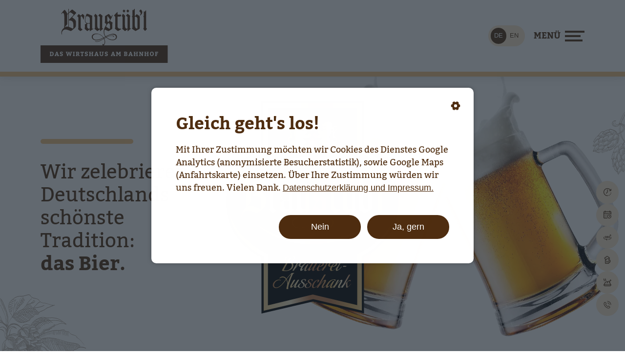

--- FILE ---
content_type: text/html; charset=UTF-8
request_url: https://www.braustuebl.net/de/
body_size: 6966
content:
<!DOCTYPE html>
<html lang="de" >
<head>
<meta charset="UTF-8">
<title>Ihr Brauhaus in Darmstadt | Braustübl</title>
<base href="https://www.braustuebl.net/">
<meta name="robots" content="index,follow">
<meta name="description" content="">
<meta name="generator" content="Contao Open Source CMS">
<meta name="viewport" content="width=device-width,initial-scale=1.0">
<link rel="stylesheet" href="assets/css/colorbox.min.css,tablesorter.min.css,all.min.css,fonts.scss,basi...-ccd1ade9.css"><script src="assets/js/jquery.min.js,cookiebar.min.js-15d6ea14.js"></script><link rel="alternate" hreflang="de" href="https://www.braustuebl.net/de/">
<link rel="alternate" hreflang="x-default" href="https://www.braustuebl.net/de/">
<link rel="alternate" hreflang="en" href="https://www.braustuebl.net/en/">
<link rel="apple-touch-icon" href="files/assets/img/Touchicon_braustuebl.png">
<meta name="format-detection" content="telephone=no">
<meta name="theme-color" content="#4f2d0f">
</head>
<body id="top"  class="startseite" >
<div id="wrapper">
<header id="header" class="v1">
<div class="inside">
<a href="./" id="logo">
<img src="files/theme/img/Logo_Schriftzug_Braustuebl_dunkelbraun.svg" alt="Braustübl Logo">
<img src="files/theme/img/Logo_Wirtshaus_am_Bahnhof.svg" alt="Braustübl Logo">
</a>
<!-- indexer::stop -->
<nav class="mod_changelanguage block">
<ul class="level_1">
<li class="lang-de active"><strong class="lang-de active">DE</strong></li>
<li class="lang-en"><a href="https://www.braustuebl.net/en/" title="Ihr Brauhaus in Darmstadt" class="lang-en" hreflang="en" aria-label="Gehe zur aktuellen Seite in Englisch">EN</a></li>
</ul>
</nav>
<!-- indexer::continue -->
<div class="nav-button">
<span class="menu-text">Menü</span>
<div class="line-wrapper">
<div class="line"></div>
<div class="line"></div>
<div class="line"></div>
</div>
</div>
<!-- indexer::stop -->
<nav class="mod_navigation main-nav block">
<a href="de/#skipNavigation5" class="invisible">Navigation überspringen</a>
<ul class="level_1">
<li class="sibling first"><a href="de/unser-brauhaus" title="Unser Brauhaus" class="sibling first">Unser Brauhaus</a></li>
<li class="sibling"><a href="de/unser-bier" title="Unser Bier" class="sibling">Unser Bier</a></li>
<li class="sibling"><a href="de/die-speisen" title="Die Speisen" class="sibling">Die Speisen</a></li>
<li class="sibling last"><a href="de/events-specials" title="Events &amp; Specials" class="sibling last">Events & Specials</a></li>
</ul>
<span id="skipNavigation5" class="invisible"></span>
</nav>
<!-- indexer::continue -->
</div>
</header>
<div id="container">
<main id="main">
<div class="inside">
<div class="mod_article banner block" id="article-245">
<div class="article_inside width">
<div class="content_wrapper row">
<div class="ce_text col-lg-6 col-xl-4 banner__title block" >
<div class="ce_inside">
<div class="text_container">
<div class="text-wrapper">
<p>Wir zelebrieren <br>Deutschlands <br>schönste Tradition:<br><strong>das Bier.</strong></p>    </div>
</div>
</div>
</div><div class="ce_image banner__image slide-up col-lg-4 col-xl-4 block" >
<div class="ce_inside">
<figure class="image_container">
<img src="files/inhalt/bilder/Logo_Braustuebl.svg" width="411" height="508" alt="">
</figure>
</div>
</div>
<div class="ce_image banner-image-1 block" >
<div class="ce_inside">
<figure class="image_container">
<img src="files/theme/img/element_hopfen_rechts.svg" width="66" height="128" alt="">
</figure>
</div>
</div><div class="ce_image banner-image-2 block" >
<div class="ce_inside">
<figure class="image_container">
<img src="files/theme/img/element_hopfen_links_header.svg" width="176" height="272" alt="">
</figure>
</div>
</div>
<div class="ce_image banner-beer-2 banner-beer block" >
<div class="ce_inside">
<figure class="image_container">
<picture>
<source srcset="assets/images/a/Bierkrug-1-8ab73884.webp" type="image/webp" width="712" height="840">
<img src="assets/images/f/Bierkrug-1-e7316763.png" width="712" height="840" alt="">
</picture>
</figure>
</div>
</div><div class="ce_image banner-beer-1 banner-beer block" >
<div class="ce_inside">
<figure class="image_container">
<picture>
<source srcset="assets/images/7/Bierkrug-72dd458d.webp" type="image/webp" width="681" height="837">
<img src="assets/images/d/Bierkrug-294ed5dc.png" width="681" height="837" alt="">
</picture>
</figure>
</div>
</div>
</div>
</div>
</div>
<div class="mod_article zweigeteilt kein-abstand block" id="einleitung">
<div class="article_inside width">
<div class="content_wrapper row">
<div class="ce_text slide-up block" >
<div class="ce_inside">
<div class="text_container">
<div class="text-wrapper">
<h2><strong>Braustüb&#39;l</strong><br><strong>Darmstadt -<br></strong>Das Wirtshaus <br>am Bahnhof<strong><br></strong></h2>
<p>Herzlich Willkommen oder „Ei Guude wi“ in Darmstadts Wohnzimmer – dem Brauereiausschank der Darmstädter Privatbrauerei.</p>
<p>In unserem Braustüb´l bieten wir Ihnen alle Biere der Darmstädter Privatbrauerei frisch aus dem Brauereikeller – zusammen mit neuen und klassischen Gerichten der deutschen Küche.</p>
<p>Wir freuen uns auf Ihren Besuch.</p>
<p>Ihre Familie Hanke <br>und das Braustüb´l Team</p>    </div>
</div>
</div>
</div><div class="ce_image image_effect block" >
<div class="ce_inside">
<figure class="image_container">
<picture>
<source srcset="assets/images/f/DSC_0463-41d76e46.webp 1x, assets/images/f/DSC_0463-ede2fbfd.webp 1.5x, assets/images/5/DSC_0463-a3b91f25.webp 2x" media="(max-width: 550px)" type="image/webp" width="550" height="366">
<source srcset="assets/images/d/DSC_0463-29cd38ed.jpg 1x, assets/images/8/DSC_0463-bb539644.jpg 1.5x, assets/images/d/DSC_0463-22ca550c.jpg 2x" media="(max-width: 550px)" width="550" height="366">
<source srcset="assets/images/8/DSC_0463-6483a11a.webp 1x, assets/images/c/DSC_0463-c03c7067.webp 1.5x, assets/images/a/DSC_0463-96ab5fc5.webp 2x" media="(max-width: 1920px)" type="image/webp" width="960" height="638">
<source srcset="assets/images/b/DSC_0463-0ced0bef.jpg 1x, assets/images/6/DSC_0463-20ad695e.jpg 1.5x, assets/images/2/DSC_0463-381fa60c.jpg 2x" media="(max-width: 1920px)" width="960" height="638">
<source srcset="assets/images/8/DSC_0463-d6aa9a25.webp 1x, assets/images/a/DSC_0463-96ab5fc5.webp 1.5x, assets/images/b/DSC_0463-c59c88a1.webp 2x" type="image/webp" width="1280" height="851">
<img src="assets/images/3/DSC_0463-c144933f.jpg" srcset="assets/images/3/DSC_0463-c144933f.jpg 1x, assets/images/2/DSC_0463-381fa60c.jpg 1.5x, assets/images/3/DSC_0463-538673ec.jpg 2x" width="1280" height="851" alt="">
</picture>
</figure>
</div>
</div>
</div>
</div>
</div>
<div class="mod_article bg-dark block" id="speisekarten">
<div class="article_inside width">
<div class="content_wrapper row">
<div class="ce_text slide-up menu block" >
<div class="ce_inside">
<figure class="image_container float_right" >
<picture>
<source srcset="assets/images/c/AdobeStock_620583124-746f9757.webp" type="image/webp" width="540" height="360">
<img src="assets/images/6/AdobeStock_620583124-b93a18a6.jpeg" width="540" height="360" alt="">
</picture>
</figure>
<div class="text_container">
<div class="text-wrapper">
<h2>Oh La La! Das französische Tasting</h2>
<p>mit französischen Küchenklassikern und Biére de la brasserie&nbsp; am 21. März</p>
<p><a class="button" href="de/events-specials/oh-lala-das-franzoesische-tasting">Zu den Infos</a></p>
<p>&nbsp;</p>    </div>
</div>
</div>
</div>
</div>
</div>
</div>
<div class="node_wrapper quickNav">
<div class="ce_hyperlink block" >
<div class="ce_inside">
<a href="de/oeffnungzseiten" class="hyperlink_txt" title="Öffnungszeiten"><span>Öffnungszeiten</span></a>
</div>
</div><div class="ce_hyperlink block" >
<div class="ce_inside">
<a href="de/reservierung" class="hyperlink_txt" title="Reservierung"><span>Reservierung</span></a>
</div>
</div><div class="ce_hyperlink block" >
<div class="ce_inside">
<a href="de/virtueller-rundgang" class="hyperlink_txt" title="Rundgang"><span>Rundgang</span></a>
</div>
</div><div class="ce_hyperlink block" >
<div class="ce_inside">
<a href="de/unser-bier" class="hyperlink_txt" title="Bierkarte"><span>Bierkarte</span></a>
</div>
</div><div class="ce_hyperlink block" >
<div class="ce_inside">
<a href="de/die-speisen" class="hyperlink_txt" title="Speisekarten"><span>Speisekarten</span></a>
</div>
</div><div class="ce_hyperlink block" >
<div class="ce_inside">
<a href="de/kontakt" class="hyperlink_txt" title="Kontakt"><span>Kontakt</span></a>
</div>
</div></div>
</div>
</main>
</div>
<footer id="footer">
<div class="inside">
<div class="node_article text_image_text">
<div class="node_inside width">
<div class="node_wrapper row" >
<div class="ce_text col-lg-4 block" >
<div class="ce_inside">
<div class="text_container">
<div class="text-wrapper">
<h3>Unsere&nbsp; Öffnungszeiten</h3>
<p>Wir haben für Sie geöffnet und freuen uns auf Ihren Besuch. </p>
<p><a class="button" href="de/oeffnungzseiten">Öffnungszeiten</a></p>    </div>
</div>
</div>
</div><div class="ce_image slide-up col-lg-4 block" >
<div class="ce_inside">
<figure class="image_container">
<img src="files/theme/img/element_hopfen_Zentriert.svg" width="106" height="84" alt="">
</figure>
</div>
</div><div class="ce_text col-lg-4 block" >
<div class="ce_inside">
<div class="text_container">
<div class="text-wrapper">
<h3>Reservieren Sie gern einen Tisch</h3>
<p>Bitte haben Sie dafür Verständnis, dass Ihre Anfrage solange unverbindlich ist, bis wir sie per E-Mail oder telefonisch bestätigt haben.</p>
<p><a class="button" href="de/reservierung">Reservierung</a></p>    </div>
</div>
</div>
</div>    	</div>
</div>
</div>
<div class="node_article bg-dark rundgang align-items-center">
<div class="node_inside width">
<div class="node_wrapper row" >
<div class="ce_image col-lg-1 block" >
<div class="ce_inside">
<figure class="image_container">
<img src="files/inhalt/bilder/Logo_Braustuebl.svg" width="411" height="508" alt="">
</figure>
</div>
</div><div class="ce_text block" >
<div class="ce_inside">
<div class="text_container">
<div class="text-wrapper">
<p>COME IN. STEP INTO OUR BREWERY.</p>    </div>
</div>
</div>
</div><div class="ce_text hyperlink-rundgang block" >
<div class="ce_inside">
<div class="text_container">
<div class="text-wrapper">
<p><a class="button" href="en/virtual-tour">Virtual tour</a></p>    </div>
</div>
</div>
</div>    	</div>
</div>
</div>
<div id="teasers" class="node_article ">
<div class="node_inside width">
<div class="node_wrapper row" >
<div class="ce_text slide-up col-lg-4 block" >
<div class="ce_inside">
<div class="text_container">
<div class="text-wrapper">
<p>Erleben Sie unsere Specials und Bier-Events</p>    </div>
</div>
</div>
</div>
<!-- indexer::stop -->
<div class="mod_eventlist col-lg-8 block">
<div class="ce_inside">
<div class="event col-lg-6 layout_list upcoming even first last cal_3">
<a href="de/events-specials/in-kuerze-wieder-da-wahlbezirk-s-3">
<figure class="image_container float_above">
<picture>
<source srcset="assets/images/d/schnitzel-26cb604c.webp 1x, assets/images/9/schnitzel-dfbc7437.webp 1.5x, assets/images/0/schnitzel-da7dc208.webp 2x" media="(max-width: 500px)" type="image/webp" width="430" height="573">
<source srcset="assets/images/a/schnitzel-f4426cdb.jpg 1x, assets/images/0/schnitzel-373cd4a6.jpg 1.5x, assets/images/1/schnitzel-2fe29909.jpg 2x" media="(max-width: 500px)" width="430" height="573">
<source srcset="assets/images/f/schnitzel-8f88a455.webp 1x, assets/images/6/schnitzel-e9f8657e.webp 1.481x" media="(max-width: 800px)" type="image/webp" width="700" height="933">
<source srcset="assets/images/5/schnitzel-93d834c2.jpg 1x, assets/images/8/schnitzel-d36c49d5.jpg 1.481x" media="(max-width: 800px)" width="700" height="933">
<source srcset="assets/images/1/schnitzel-ce95c6f8.webp 1x, assets/images/7/schnitzel-5166666f.webp 1.5x, assets/images/6/schnitzel-3c020cb2.webp 2x" media="(min-width: 1201px) and (max-width: 1920px)" type="image/webp" width="460" height="613">
<source srcset="assets/images/2/schnitzel-2f4c4e5d.jpg 1x, assets/images/7/schnitzel-6b09f7e4.jpg 1.5x, assets/images/d/schnitzel-c8c6b7f0.jpg 2x" media="(min-width: 1201px) and (max-width: 1920px)" width="460" height="613">
<source srcset="assets/images/f/schnitzel-9454e5da.webp 1x, assets/images/4/schnitzel-03ef4a39.webp 1.5x, assets/images/6/schnitzel-e9f8657e.webp 1.957x" type="image/webp" width="530" height="706">
<img src="assets/images/6/schnitzel-fbe6e425.jpg" srcset="assets/images/6/schnitzel-fbe6e425.jpg 1x, assets/images/2/schnitzel-bad63305.jpg 1.5x, assets/images/8/schnitzel-d36c49d5.jpg 1.957x" width="530" height="706" alt="" loading="lazy">
</picture>
</figure>
<div class="text_container">
<h2>IN KÜRZE WIEDER DA: Wahlbezirk S</h2>
<p class="time"><time datetime="2026-02-16">16.02.2026</time></p>
</div>
</a>
</div>
<div class="event col-lg-6 layout_list upcoming even first last cal_3">
<a href="de/events-specials/peaty-party-2026">
<figure class="image_container float_above">
<picture>
<source srcset="assets/images/3/Fotolia_77875217_S-fe5669ff.webp 1x, assets/images/5/Fotolia_77875217_S-f779ea2a.webp 1.5x, assets/images/d/Fotolia_77875217_S-add1c622.webp 1.974x" media="(max-width: 500px)" type="image/webp" width="430" height="286">
<source srcset="assets/images/7/Fotolia_77875217_S-14528e7f.jpg 1x, assets/images/3/Fotolia_77875217_S-2d05b51f.jpg 1.5x, assets/images/1/Fotolia_77875217_S-7fbeaf3c.jpg 1.974x" media="(max-width: 500px)" width="430" height="286">
<source srcset="assets/images/d/Fotolia_77875217_S-248f1daa.webp 1x, assets/images/d/Fotolia_77875217_S-add1c622.webp 1.213x" media="(max-width: 800px)" type="image/webp" width="700" height="466">
<source srcset="assets/images/a/Fotolia_77875217_S-b9d9f841.jpg 1x, assets/images/1/Fotolia_77875217_S-7fbeaf3c.jpg 1.213x" media="(max-width: 800px)" width="700" height="466">
<source srcset="assets/images/5/Fotolia_77875217_S-e8e1b657.webp 1x, assets/images/4/Fotolia_77875217_S-57fd2f2e.webp 1.5x, assets/images/d/Fotolia_77875217_S-add1c622.webp 1.846x" media="(min-width: 1201px) and (max-width: 1920px)" type="image/webp" width="460" height="306">
<source srcset="assets/images/a/Fotolia_77875217_S-2bddbea7.jpg 1x, assets/images/7/Fotolia_77875217_S-973f943d.jpg 1.5x, assets/images/1/Fotolia_77875217_S-7fbeaf3c.jpg 1.846x" media="(min-width: 1201px) and (max-width: 1920px)" width="460" height="306">
<source srcset="assets/images/f/Fotolia_77875217_S-745081e2.webp 1x, assets/images/7/Fotolia_77875217_S-20769a6c.webp 1.5x, assets/images/d/Fotolia_77875217_S-add1c622.webp 1.602x" type="image/webp" width="530" height="353">
<img src="assets/images/5/Fotolia_77875217_S-e94eee61.jpg" srcset="assets/images/5/Fotolia_77875217_S-e94eee61.jpg 1x, assets/images/a/Fotolia_77875217_S-b4cd9e29.jpg 1.5x, assets/images/1/Fotolia_77875217_S-7fbeaf3c.jpg 1.602x" width="530" height="353" alt="" loading="lazy">
</picture>
</figure>
<div class="text_container">
<h2>Peaty Party 2026</h2>
<p class="time"><time datetime="2026-05-18">18.05.2026–19.05.2026</time></p>
</div>
</a>
</div>
<p class="load_more"><a class="button">Mehr laden</a></p>
</div>
</div>
<!-- indexer::continue -->
<div class="ce_image footer-image-1 block" >
<div class="ce_inside">
<figure class="image_container">
<img src="files/theme/img/element_hopfen_links_2Dolden.svg" width="255" height="415" alt="">
</figure>
</div>
</div>
</div>
</div>
</div>
<div class="node_article pos-relative">
<div class="node_inside width">
<div class="node_wrapper row" >
<div class="ce_image footer-image-2 block" >
<div class="ce_inside">
<figure class="image_container">
<img src="files/theme/img/element_hopfen_footer.svg" width="92" height="110" alt="">
</figure>
</div>
</div><div class="ce_text logo col-lg-4 block" >
<div class="ce_inside">
<figure class="image_container float_above" >
<img src="assets/images/4/Logo_Schriftzug_Braustuebl_dunkelbraun-04844782.svg" width="153" height="65" alt="">
</figure>
<div class="text_container">
<div class="text-wrapper">
<p>Das große Brauhaus am Hauptbahnhof Darmstadt. Für Events, Tastings, Treffen oder einfach nur so.</p>
<div class="d-xl-flex align-items-center">
<p class="me-xl-3 mb-1 mb-xl-0"><a title="Zur Website: Lokal des Jahres" href="https://www.lokaldesjahres.de/" target="_blank" rel="noopener"><img src="assets/images/f/Lokal-Des-Jahres-D-2-2025-ed8db0d5.png"  width="227" height="95" alt="Auszeichnung &#34;Lokal des Jahres 2025&#34;" class="h-100"></a></p>
<p><small><a style="text-decoration: none;" title="Zur Website: Lokal des Jahres" href="https://www.lokaldesjahres.de/" target="_blank" rel="noopener"><span class="text-uppercase">Lokal des Jahres 2025</span> in der Kategorie Brauhaus</a></small></p>
</div>    </div>
</div>
</div>
</div><div class="ce_text g-maps-icon col-lg-4 block"  id="kontakt">
<div class="ce_inside">
<div class="text_container">
<div class="text-wrapper">
<p class="h5">Anfahrt</p>
<p>Goebelstraße 7 <br>64293 Darmstadt</p>
<p><a class="button" title="Gehe zu: Google Maps (neuer Tab)" href="https://www.google.com/maps/dir//Braust%C3%BCb&apos;l/@49.8722074,8.5979796,13z/data=!4m8!4m7!1m0!1m5!1m1!1s0x47bd709aa9fe085d:0x48e175d1d756bed2!2m2!1d8.6329988!2d49.8721574" target="_blank" rel="noopener">Route Google Maps</a></p>    </div>
</div>
</div>
</div><div class="col-lg-4      ">
<div class="ce_text block" >
<div class="ce_inside">
<div class="text_container">
<div class="text-wrapper">
<p class="h5">Kontakt</p>
<p><strong>Tel.:</strong> <a href="tel:+4961516273617">+49 (0) 6151 627361 7</a><br><strong>E-Mail:</strong> <a href="&#109;&#97;&#105;&#108;&#116;&#111;&#58;&#98;&#x72;&#97;&#x75;&#115;&#x74;&#117;&#x65;&#98;&#x6C;&#64;&#x77;&#105;&#x6C;&#100;&#x74;&#97;&#x73;&#116;&#x65;&#46;&#x64;&#101;">&#98;&#x72;&#97;&#x75;&#115;&#x74;&#117;&#x65;&#98;&#x6C;&#64;&#x77;&#105;&#x6C;&#100;&#x74;&#97;&#x73;&#116;&#x65;&#46;&#x64;&#101;</a></p>    </div>
</div>
</div>
</div><div class="ce_gallery block" >
<div class="ce_inside">
<ul class="cols_4">
<li class="row_0 row_first even col_0 col_first">
<figure class="image_container">
<img src="files/inhalt/bilder/Logos/Download.jpg" width="240" height="165" alt="">
</figure>
</li>
<li class="row_0 row_first even col_1">
<figure class="image_container">
<img src="files/inhalt/bilder/Logos/OMGD.jpg" width="141" height="131" alt="">
</figure>
</li>
<li class="row_0 row_first even col_2">
<figure class="image_container">
<img src="files/inhalt/bilder/Logos/SealChaine.gif" width="200" height="202" alt="">
</figure>
</li>
<li class="row_0 row_first even col_3 col_last">
<figure class="image_container">
<img src="files/inhalt/bilder/Logos/WildTaste_black_transparent_schwarz%2030%25.jpg" width="750" height="394" alt="">
</figure>
</li>
<li class="row_1 row_last odd col_0 col_first">
<figure class="image_container">
<img src="files/inhalt/bilder/Logos/cglogo.jpg" width="650" height="550" alt="">
</figure>
</li>
<li class="row_1 row_last odd col_1">
<figure class="image_container">
<img src="files/inhalt/bilder/Logos/logo_euro_togues.png" width="106" height="105" alt="">
</figure>
</li>
<li class="row_1 row_last odd col_2">
<figure class="image_container">
<img src="files/inhalt/bilder/Logos/LokalDesJahres-D-2025.png" width="1459" height="611" alt="">
</figure>
</li>
<li class="row_1 row_last odd col_3 col_last">
<figure class="image_container">
<img src="files/inhalt/bilder/Logos/cglogo.png" width="500" height="331" alt="">
</figure>
</li>
</ul>
</div>
</div>    </div>
</div>
</div>
</div>
<div class="node_article footer-copyright-media-links">
<div class="node_inside width">
<div class="node_wrapper row" >
<div class=" col-xl-4">
<div class="ce_text copyright block" >
<div class="ce_inside">
<div class="text_container">
<div class="text-wrapper">
<p>© 2026 Braustüb&#39;l Darmstadt</p>    </div>
</div>
</div>
</div>    </div>
<div class="footer-links col-xl-8">
<div id="social-media-links-footer">
<a href="https://de-de.facebook.com/Braustubl/" target="_blank" title="Gehe zu: Facebook (neuer Tab)"><i class="fab fa-facebook"></i></a>
<a href="https://www.instagram.com/braustubl/" target="_blank" title="Gehe zu: Instagram (neuer Tab)"><i class="fab fa-instagram"></i></a>
</div>
<div class="ce_hyperlink block" >
<div class="ce_inside">
<a href="de/impressum" class="hyperlink_txt" title="Impressum">Impressum</a>
</div>
</div><div class="ce_hyperlink block" >
<div class="ce_inside">
<a href="de/barrierefreiheit" class="hyperlink_txt" title="Erklärung zur Barrierefreiheit">Barrierefreiheit</a>
</div>
</div><div class="ce_hyperlink block" >
<div class="ce_inside">
<a href="de/datenschutz" class="hyperlink_txt" title="Datenschutz">Datenschutz</a>
</div>
</div>
<div class="ce_hyperlink block">
<div class="ce_inside">
<a href="javascript:;" class="hyperlink_txt" title="Cookie-Einstellungen" onclick="cookiebar.show(1);" rel="noreferrer noopener">Cookie-Einstellungen</a>
</div>
</div>
</div>    	</div>
</div>
</div>
</div>
</footer>
</div>
<script src="assets/jquery-ui/js/jquery-ui.min.js?v=1.13.2"></script>
<script>jQuery(function($){$(document).accordion({heightStyle:'content',header:'.toggler',collapsible:!0,create:function(event,ui){ui.header.addClass('active');ui.header.parent().addClass('active');$('.toggler').attr('tabindex',0)},beforeActivate:function(event,ui){ui.newHeader.parent().addClass('active');ui.oldHeader.parent().removeClass('active')},activate:function(event,ui){ui.newHeader.addClass('active');ui.oldHeader.removeClass('active');$('.toggler').attr('tabindex',0)}})})</script>
<script src="assets/colorbox/js/colorbox.min.js"></script>
<script>(function($){$(document).ready(function(){$('.ce_gallery a[data-lightbox]').map(function(){$(this).colorbox({loop:!1,title:function(){if($(this).next('figcaption').length==0)return'';return $(this).next('figcaption').html()},rel:'gallery',maxWidth:'95%',maxHeight:'95%',arrowKey:!0,returnFocus:!1,fixed:!0,close:'',current:'{current} / {total}',next:'next',previous:'prev'})})})})(jQuery)</script>
<script src="assets/tablesorter/js/tablesorter.min.js?v=2.31.3.1"></script>
<script>jQuery(function($){$('.ce_table .sortable').each(function(i,table){var attr=$(table).attr('data-sort-default'),opts={},s;if(attr){s=attr.split('|');opts={sortList:[[s[0],s[1]=='desc'|0]]}}
$(table).tablesorter(opts)})})</script>
<script src="files/theme/js/vendor/gsap/ScrollTrigger.min.js?v=1a02da58"></script><script src="files/theme/js/vendor/gsap/gsap.min.js?v=1a02da58"></script><script src="files/theme/js/basis-website_gsap.js?v=8cbb442e"></script><script src="files/theme/js/isotope.pkgd.min.js?v=eb948652"></script><script src="files/theme/js/basis-website.js?v=dc78923a"></script><script type="application/ld+json">
{
    "@context": "https:\/\/schema.org",
    "@graph": [
        {
            "@type": "WebPage"
        },
        {
            "@id": "#\/schema\/image\/96552508-1eb9-11ed-9c5f-0242ac1b000f",
            "@type": "ImageObject",
            "contentUrl": "\/files\/inhalt\/bilder\/Logo_Braustuebl.svg"
        },
        {
            "@id": "#\/schema\/image\/c9b9b157-f91c-11ec-9c5f-0242ac1b000f",
            "@type": "ImageObject",
            "contentUrl": "\/files\/theme\/img\/element_hopfen_rechts.svg"
        },
        {
            "@id": "#\/schema\/image\/daf89cfb-f91c-11ec-9c5f-0242ac1b000f",
            "@type": "ImageObject",
            "contentUrl": "\/files\/theme\/img\/element_hopfen_links_header.svg"
        },
        {
            "@id": "#\/schema\/image\/ee21f213-f926-11ec-9c5f-0242ac1b000f",
            "@type": "ImageObject",
            "contentUrl": "\/assets\/images\/f\/Bierkrug-1-e7316763.png"
        },
        {
            "@id": "#\/schema\/image\/de32f430-f926-11ec-9c5f-0242ac1b000f",
            "@type": "ImageObject",
            "contentUrl": "\/assets\/images\/d\/Bierkrug-294ed5dc.png"
        },
        {
            "@id": "#\/schema\/image\/16a3af0e-1402-11ed-9c5f-0242ac1b000f",
            "@type": "ImageObject",
            "contentUrl": "\/assets\/images\/3\/DSC_0463-c144933f.jpg"
        }
    ]
}
</script>
<script type="application/ld+json">
{
    "@context": "https:\/\/schema.contao.org",
    "@graph": [
        {
            "@type": "Page",
            "fePreview": false,
            "groups": [],
            "noSearch": false,
            "pageId": 101,
            "protected": false,
            "title": "Ihr Brauhaus in Darmstadt"
        }
    ]
}
</script><!-- indexer::stop -->
<div  class="contao-cookiebar cookiebar_default cc-middle cc-blocked" role="complementary" aria-describedby="cookiebar-desc">
<div class="cc-inner" aria-live="assertive" role="alert">
<button class="cc-btn back" style="display: none" onclick="toStart();"><svg xmlns="http://www.w3.org/2000/svg" viewBox="0 0 24 24">
<defs>
<style>.cc-btn__bg{fill:none}</style>
</defs>
<path class="cc-btn__bg" d="M24,24H0V0H24Z" />
<path class="cc-btn__arrow" d="M2,12l4,4V13H21V11H6V8Z" />
</svg>zurück</button>
<button class="cc-btn info" onclick="toGroups();" aria-label="Gehe zu: detaillierter Cookie-Konfiguration"><svg height="512" viewBox="0 0 32 32" width="512" xmlns="http://www.w3.org/2000/svg">
<g id="Layer_2" data-name="Layer 2">
<path d="m29.21 11.84a3.92 3.92 0 0 1 -3.09-5.3 1.84 1.84 0 0 0 -.55-2.07 14.75 14.75 0 0 0 -4.4-2.55 1.85 1.85 0 0 0 -2.09.58 3.91 3.91 0 0 1 -6.16 0 1.85 1.85 0 0 0 -2.09-.58 14.82 14.82 0 0 0 -4.1 2.3 1.86 1.86 0 0 0 -.58 2.13 3.9 3.9 0 0 1 -3.25 5.36 1.85 1.85 0 0 0 -1.62 1.49 14.14 14.14 0 0 0 -.28 2.8 14.32 14.32 0 0 0 .19 2.35 1.85 1.85 0 0 0 1.63 1.55 3.9 3.9 0 0 1 3.18 5.51 1.82 1.82 0 0 0 .51 2.18 14.86 14.86 0 0 0 4.36 2.51 2 2 0 0 0 .63.11 1.84 1.84 0 0 0 1.5-.78 3.87 3.87 0 0 1 3.2-1.68 3.92 3.92 0 0 1 3.14 1.58 1.84 1.84 0 0 0 2.16.61 15 15 0 0 0 4-2.39 1.85 1.85 0 0 0 .54-2.11 3.9 3.9 0 0 1 3.13-5.39 1.85 1.85 0 0 0 1.57-1.52 14.5 14.5 0 0 0 .26-2.53 14.35 14.35 0 0 0 -.25-2.67 1.83 1.83 0 0 0 -1.54-1.49zm-8.21 4.16a5 5 0 1 1 -5-5 5 5 0 0 1 5 5z"></path>
</g>
</svg></button>
<div id="cookiebar-desc" class="cc-head">
<p><strong>Gleich geht&#39;s los!</strong></p>
<p>Mit Ihrer Zustimmung möchten wir Cookies des Dienstes Google Analytics (anonymisierte Besucherstatistik), sowie Google Maps (Anfahrtskarte) einsetzen. Über Ihre Zustimmung würden wir uns freuen. Vielen Dank.</p>            <button class="cc-btn policy" onclick="toPolicy();">Datenschutzerklärung und Impressum.</button>
</div>
<div class="cc-policy" style="display: none;"><p></p>
<p></p>
<p></p></div>
<div class="cc-groups" style="display: none">
<div class="cc-group">
<input type="checkbox" name="group[]" id="g4" value="4" data-toggle-cookies>
<label for="g4"  class="group">Funktionell</label>
<button class="cc-detail-btn" data-toggle-group>
<span>Details einblenden</span>
<span>Details ausblenden</span>
</button>
<div class="cc-cookies toggle-group">
<div class="cc-cookie">
<input type="checkbox" name="cookie[]" id="c6" value="6" >
<label for="c6" class="cookie">Youtube</label>
</div>
</div>
</div>
<div class="cc-group">
<input type="checkbox" name="group[]" id="g1" value="1" data-toggle-cookies disabled checked>
<label for="g1"  class="group">Essenziell</label>
<button class="cc-detail-btn" data-toggle-group>
<span>Details einblenden</span>
<span>Details ausblenden</span>
</button>
<div class="cc-cookies toggle-group">
<div class="cc-cookie">
<input type="checkbox" name="cookie[]" id="c2" value="2"  disabled checked>
<label for="c2" class="cookie">Contao HTTPS CSRF Token</label>
<p>Schützt vor Cross-Site-Request-Forgery Angriffen.</p>                                                                    <div class="cc-cookie-info">
<div><strong>Speicherdauer:</strong> Dieses Cookie bleibt nur für die aktuelle Browsersitzung bestehen.</div>
</div>
</div>
<div class="cc-cookie">
<input type="checkbox" name="cookie[]" id="c3" value="3"  disabled checked>
<label for="c3" class="cookie">PHP SESSION ID</label>
<p>Speichert die aktuelle PHP-Session.</p>                                                                    <div class="cc-cookie-info">
<div><strong>Speicherdauer:</strong> Dieses Cookie bleibt nur für die aktuelle Browsersitzung bestehen.</div>
</div>
</div>
</div>
</div>
</div>
<div class="cc-footer">
<button class="cc-btn save" data-save style="display: none">Einstellungen speichern</button>
<button class="cc-btn deny" data-deny-all>Nein</button>
<button class="cc-btn success" data-accept-all>Ja, gern</button>
</div>
<div class="cc-info">
</div>
</div>
</div>
<script>function toGroups(){$('.cc-groups, #cookiebar-desc, .cc-btn').toggle()}
function toPolicy(){$('.cc-policy, #cookiebar-desc, .cc-btn:not(.save)').toggle()}
function toStart(){$('.cc-policy:visible, .cc-groups:visible, #cookiebar-desc, .cc-btn:not(.save), .cc-btn.save:visible').toggle()}</script>
<!-- indexer::continue --><script>var cookiebar=new ContaoCookiebar({configId:1,pageId:100,hideOnInit:0,blocking:1,focusTrap:1,version:1,lifetime:63072000,consentLog:0,token:'ccb_contao_token',doNotTrack:0,currentPageId:101,excludedPageIds:null,cookies:{"6":{"id":6,"type":"iframe","checked":!1,"token":null,"resources":[],"priority":0,"scripts":[],"iframeType":"youtube"}},configs:[],texts:{acceptAndDisplay:'Akzeptieren und anzeigen'}})</script></body>
</html>

--- FILE ---
content_type: text/css
request_url: https://www.braustuebl.net/assets/css/colorbox.min.css,tablesorter.min.css,all.min.css,fonts.scss,basi...-ccd1ade9.css
body_size: 37577
content:
#colorbox,#cboxOverlay,#cboxWrapper{position:absolute;top:0;left:0;z-index:9999;overflow:hidden;-webkit-transform:translate3d(0,0,0)}#cboxWrapper{max-width:none}#cboxOverlay{position:fixed;width:100%;height:100%}#cboxMiddleLeft,#cboxBottomLeft{clear:left}#cboxContent{position:relative}#cboxLoadedContent{overflow:auto;-webkit-overflow-scrolling:touch}#cboxTitle{margin:0}#cboxLoadingOverlay,#cboxLoadingGraphic{position:absolute;top:0;left:0;width:100%;height:100%}#cboxPrevious,#cboxNext,#cboxClose,#cboxSlideshow{cursor:pointer}.cboxPhoto{float:left;margin:auto;border:0;display:block;max-width:none;-ms-interpolation-mode:bicubic}.cboxIframe{width:100%;height:100%;display:block;border:0;padding:0;margin:0}#colorbox,#cboxContent,#cboxLoadedContent{box-sizing:content-box;-moz-box-sizing:content-box;-webkit-box-sizing:content-box}#cboxOverlay{background:#000;opacity:.9;filter:alpha(opacity = 90)}#colorbox{outline:0}#cboxContent{margin-top:20px;background:#000}.cboxIframe{background:#fff}#cboxError{padding:50px;border:1px solid #ccc}#cboxLoadedContent{border:5px solid #000;background:#fff}#cboxTitle{position:absolute;top:-20px;left:0;color:#ccc}#cboxCurrent{position:absolute;top:-20px;right:0;color:#ccc}#cboxLoadingGraphic{background:url(../../assets/colorbox/images/loading.gif) no-repeat center center}#cboxPrevious,#cboxNext,#cboxSlideshow,#cboxClose{border:0;padding:0;margin:0;overflow:visible;width:auto;background:0 0}#cboxPrevious:active,#cboxNext:active,#cboxSlideshow:active,#cboxClose:active{outline:0}#cboxSlideshow{position:absolute;top:-20px;right:90px;color:#fff}#cboxPrevious{position:absolute;top:50%;left:5px;margin-top:-32px;background:url(../../assets/colorbox/images/controls.png) no-repeat top left;width:28px;height:65px;text-indent:-9999px}#cboxPrevious:hover{background-position:bottom left}#cboxNext{position:absolute;top:50%;right:5px;margin-top:-32px;background:url(../../assets/colorbox/images/controls.png) no-repeat top right;width:28px;height:65px;text-indent:-9999px}#cboxNext:hover{background-position:bottom right}#cboxClose{position:absolute;top:5px;right:5px;display:block;background:url(../../assets/colorbox/images/controls.png) no-repeat top center;width:38px;height:19px;text-indent:-9999px}#cboxClose:hover{background-position:bottom center}
table.sortable thead th{background-image:url(../../assets/tablesorter/images/default.svg);background-repeat:no-repeat;background-position:center right}table.sortable thead th.tablesorter-headerAsc{background-image:url(../../assets/tablesorter/images/asc.svg)}table.sortable thead th.tablesorter-headerDesc{background-image:url(../../assets/tablesorter/images/desc.svg)}
/*!
 * Font Awesome Free 6.1.1 by @fontawesome - https://fontawesome.com
 * License - https://fontawesome.com/license/free (Icons: CC BY 4.0, Fonts: SIL OFL 1.1, Code: MIT License)
 * Copyright 2022 Fonticons, Inc.
 */
.fa{font-family:var(--fa-style-family,"Font Awesome 6 Free");font-weight:var(--fa-style,900)}.fa,.fa-brands,.fa-duotone,.fa-light,.fa-regular,.fa-solid,.fa-thin,.fab,.fad,.fal,.far,.fas,.fat{-moz-osx-font-smoothing:grayscale;-webkit-font-smoothing:antialiased;display:var(--fa-display,inline-block);font-style:normal;font-variant:normal;line-height:1;text-rendering:auto}.fa-1x{font-size:1em}.fa-2x{font-size:2em}.fa-3x{font-size:3em}.fa-4x{font-size:4em}.fa-5x{font-size:5em}.fa-6x{font-size:6em}.fa-7x{font-size:7em}.fa-8x{font-size:8em}.fa-9x{font-size:9em}.fa-10x{font-size:10em}.fa-2xs{font-size:.625em;line-height:.1em;vertical-align:.225em}.fa-xs{font-size:.75em;line-height:.08333em;vertical-align:.125em}.fa-sm{font-size:.875em;line-height:.07143em;vertical-align:.05357em}.fa-lg{font-size:1.25em;line-height:.05em;vertical-align:-.075em}.fa-xl{font-size:1.5em;line-height:.04167em;vertical-align:-.125em}.fa-2xl{font-size:2em;line-height:.03125em;vertical-align:-.1875em}.fa-fw{text-align:center;width:1.25em}.fa-ul{list-style-type:none;margin-left:var(--fa-li-margin,2.5em);padding-left:0}.fa-ul>li{position:relative}.fa-li{left:calc(var(--fa-li-width, 2em)*-1);position:absolute;text-align:center;width:var(--fa-li-width,2em);line-height:inherit}.fa-border{border-radius:var(--fa-border-radius,.1em);border:var(--fa-border-width,.08em) var(--fa-border-style,solid) var(--fa-border-color,#eee);padding:var(--fa-border-padding,.2em .25em .15em)}.fa-pull-left{float:left;margin-right:var(--fa-pull-margin,.3em)}.fa-pull-right{float:right;margin-left:var(--fa-pull-margin,.3em)}.fa-beat{-webkit-animation-name:fa-beat;animation-name:fa-beat;-webkit-animation-delay:var(--fa-animation-delay,0);animation-delay:var(--fa-animation-delay,0);-webkit-animation-direction:var(--fa-animation-direction,normal);animation-direction:var(--fa-animation-direction,normal);-webkit-animation-duration:var(--fa-animation-duration,1s);animation-duration:var(--fa-animation-duration,1s);-webkit-animation-iteration-count:var(--fa-animation-iteration-count,infinite);animation-iteration-count:var(--fa-animation-iteration-count,infinite);-webkit-animation-timing-function:var(--fa-animation-timing,ease-in-out);animation-timing-function:var(--fa-animation-timing,ease-in-out)}.fa-bounce{-webkit-animation-name:fa-bounce;animation-name:fa-bounce;-webkit-animation-delay:var(--fa-animation-delay,0);animation-delay:var(--fa-animation-delay,0);-webkit-animation-direction:var(--fa-animation-direction,normal);animation-direction:var(--fa-animation-direction,normal);-webkit-animation-duration:var(--fa-animation-duration,1s);animation-duration:var(--fa-animation-duration,1s);-webkit-animation-iteration-count:var(--fa-animation-iteration-count,infinite);animation-iteration-count:var(--fa-animation-iteration-count,infinite);-webkit-animation-timing-function:var(--fa-animation-timing,cubic-bezier(.28,.84,.42,1));animation-timing-function:var(--fa-animation-timing,cubic-bezier(.28,.84,.42,1))}.fa-fade{-webkit-animation-name:fa-fade;animation-name:fa-fade;-webkit-animation-iteration-count:var(--fa-animation-iteration-count,infinite);animation-iteration-count:var(--fa-animation-iteration-count,infinite);-webkit-animation-timing-function:var(--fa-animation-timing,cubic-bezier(.4,0,.6,1));animation-timing-function:var(--fa-animation-timing,cubic-bezier(.4,0,.6,1))}.fa-beat-fade,.fa-fade{-webkit-animation-delay:var(--fa-animation-delay,0);animation-delay:var(--fa-animation-delay,0);-webkit-animation-direction:var(--fa-animation-direction,normal);animation-direction:var(--fa-animation-direction,normal);-webkit-animation-duration:var(--fa-animation-duration,1s);animation-duration:var(--fa-animation-duration,1s)}.fa-beat-fade{-webkit-animation-name:fa-beat-fade;animation-name:fa-beat-fade;-webkit-animation-iteration-count:var(--fa-animation-iteration-count,infinite);animation-iteration-count:var(--fa-animation-iteration-count,infinite);-webkit-animation-timing-function:var(--fa-animation-timing,cubic-bezier(.4,0,.6,1));animation-timing-function:var(--fa-animation-timing,cubic-bezier(.4,0,.6,1))}.fa-flip{-webkit-animation-name:fa-flip;animation-name:fa-flip;-webkit-animation-delay:var(--fa-animation-delay,0);animation-delay:var(--fa-animation-delay,0);-webkit-animation-direction:var(--fa-animation-direction,normal);animation-direction:var(--fa-animation-direction,normal);-webkit-animation-duration:var(--fa-animation-duration,1s);animation-duration:var(--fa-animation-duration,1s);-webkit-animation-iteration-count:var(--fa-animation-iteration-count,infinite);animation-iteration-count:var(--fa-animation-iteration-count,infinite);-webkit-animation-timing-function:var(--fa-animation-timing,ease-in-out);animation-timing-function:var(--fa-animation-timing,ease-in-out)}.fa-shake{-webkit-animation-name:fa-shake;animation-name:fa-shake;-webkit-animation-duration:var(--fa-animation-duration,1s);animation-duration:var(--fa-animation-duration,1s);-webkit-animation-iteration-count:var(--fa-animation-iteration-count,infinite);animation-iteration-count:var(--fa-animation-iteration-count,infinite);-webkit-animation-timing-function:var(--fa-animation-timing,linear);animation-timing-function:var(--fa-animation-timing,linear)}.fa-shake,.fa-spin{-webkit-animation-delay:var(--fa-animation-delay,0);animation-delay:var(--fa-animation-delay,0);-webkit-animation-direction:var(--fa-animation-direction,normal);animation-direction:var(--fa-animation-direction,normal)}.fa-spin{-webkit-animation-name:fa-spin;animation-name:fa-spin;-webkit-animation-duration:var(--fa-animation-duration,2s);animation-duration:var(--fa-animation-duration,2s);-webkit-animation-iteration-count:var(--fa-animation-iteration-count,infinite);animation-iteration-count:var(--fa-animation-iteration-count,infinite);-webkit-animation-timing-function:var(--fa-animation-timing,linear);animation-timing-function:var(--fa-animation-timing,linear)}.fa-spin-reverse{--fa-animation-direction:reverse}.fa-pulse,.fa-spin-pulse{-webkit-animation-name:fa-spin;animation-name:fa-spin;-webkit-animation-direction:var(--fa-animation-direction,normal);animation-direction:var(--fa-animation-direction,normal);-webkit-animation-duration:var(--fa-animation-duration,1s);animation-duration:var(--fa-animation-duration,1s);-webkit-animation-iteration-count:var(--fa-animation-iteration-count,infinite);animation-iteration-count:var(--fa-animation-iteration-count,infinite);-webkit-animation-timing-function:var(--fa-animation-timing,steps(8));animation-timing-function:var(--fa-animation-timing,steps(8))}@media (prefers-reduced-motion:reduce){.fa-beat,.fa-beat-fade,.fa-bounce,.fa-fade,.fa-flip,.fa-pulse,.fa-shake,.fa-spin,.fa-spin-pulse{-webkit-animation-delay:-1ms;animation-delay:-1ms;-webkit-animation-duration:1ms;animation-duration:1ms;-webkit-animation-iteration-count:1;animation-iteration-count:1;transition-delay:0s;transition-duration:0s}}@-webkit-keyframes fa-beat{0%,90%{-webkit-transform:scale(1);transform:scale(1)}45%{-webkit-transform:scale(var(--fa-beat-scale,1.25));transform:scale(var(--fa-beat-scale,1.25))}}@keyframes fa-beat{0%,90%{-webkit-transform:scale(1);transform:scale(1)}45%{-webkit-transform:scale(var(--fa-beat-scale,1.25));transform:scale(var(--fa-beat-scale,1.25))}}@-webkit-keyframes fa-bounce{0%{-webkit-transform:scale(1) translateY(0);transform:scale(1) translateY(0)}10%{-webkit-transform:scale(var(--fa-bounce-start-scale-x,1.1),var(--fa-bounce-start-scale-y,.9)) translateY(0);transform:scale(var(--fa-bounce-start-scale-x,1.1),var(--fa-bounce-start-scale-y,.9)) translateY(0)}30%{-webkit-transform:scale(var(--fa-bounce-jump-scale-x,.9),var(--fa-bounce-jump-scale-y,1.1)) translateY(var(--fa-bounce-height,-.5em));transform:scale(var(--fa-bounce-jump-scale-x,.9),var(--fa-bounce-jump-scale-y,1.1)) translateY(var(--fa-bounce-height,-.5em))}50%{-webkit-transform:scale(var(--fa-bounce-land-scale-x,1.05),var(--fa-bounce-land-scale-y,.95)) translateY(0);transform:scale(var(--fa-bounce-land-scale-x,1.05),var(--fa-bounce-land-scale-y,.95)) translateY(0)}57%{-webkit-transform:scale(1) translateY(var(--fa-bounce-rebound,-.125em));transform:scale(1) translateY(var(--fa-bounce-rebound,-.125em))}64%{-webkit-transform:scale(1) translateY(0);transform:scale(1) translateY(0)}to{-webkit-transform:scale(1) translateY(0);transform:scale(1) translateY(0)}}@keyframes fa-bounce{0%{-webkit-transform:scale(1) translateY(0);transform:scale(1) translateY(0)}10%{-webkit-transform:scale(var(--fa-bounce-start-scale-x,1.1),var(--fa-bounce-start-scale-y,.9)) translateY(0);transform:scale(var(--fa-bounce-start-scale-x,1.1),var(--fa-bounce-start-scale-y,.9)) translateY(0)}30%{-webkit-transform:scale(var(--fa-bounce-jump-scale-x,.9),var(--fa-bounce-jump-scale-y,1.1)) translateY(var(--fa-bounce-height,-.5em));transform:scale(var(--fa-bounce-jump-scale-x,.9),var(--fa-bounce-jump-scale-y,1.1)) translateY(var(--fa-bounce-height,-.5em))}50%{-webkit-transform:scale(var(--fa-bounce-land-scale-x,1.05),var(--fa-bounce-land-scale-y,.95)) translateY(0);transform:scale(var(--fa-bounce-land-scale-x,1.05),var(--fa-bounce-land-scale-y,.95)) translateY(0)}57%{-webkit-transform:scale(1) translateY(var(--fa-bounce-rebound,-.125em));transform:scale(1) translateY(var(--fa-bounce-rebound,-.125em))}64%{-webkit-transform:scale(1) translateY(0);transform:scale(1) translateY(0)}to{-webkit-transform:scale(1) translateY(0);transform:scale(1) translateY(0)}}@-webkit-keyframes fa-fade{50%{opacity:var(--fa-fade-opacity,.4)}}@keyframes fa-fade{50%{opacity:var(--fa-fade-opacity,.4)}}@-webkit-keyframes fa-beat-fade{0%,to{opacity:var(--fa-beat-fade-opacity,.4);-webkit-transform:scale(1);transform:scale(1)}50%{opacity:1;-webkit-transform:scale(var(--fa-beat-fade-scale,1.125));transform:scale(var(--fa-beat-fade-scale,1.125))}}@keyframes fa-beat-fade{0%,to{opacity:var(--fa-beat-fade-opacity,.4);-webkit-transform:scale(1);transform:scale(1)}50%{opacity:1;-webkit-transform:scale(var(--fa-beat-fade-scale,1.125));transform:scale(var(--fa-beat-fade-scale,1.125))}}@-webkit-keyframes fa-flip{50%{-webkit-transform:rotate3d(var(--fa-flip-x,0),var(--fa-flip-y,1),var(--fa-flip-z,0),var(--fa-flip-angle,-180deg));transform:rotate3d(var(--fa-flip-x,0),var(--fa-flip-y,1),var(--fa-flip-z,0),var(--fa-flip-angle,-180deg))}}@keyframes fa-flip{50%{-webkit-transform:rotate3d(var(--fa-flip-x,0),var(--fa-flip-y,1),var(--fa-flip-z,0),var(--fa-flip-angle,-180deg));transform:rotate3d(var(--fa-flip-x,0),var(--fa-flip-y,1),var(--fa-flip-z,0),var(--fa-flip-angle,-180deg))}}@-webkit-keyframes fa-shake{0%{-webkit-transform:rotate(-15deg);transform:rotate(-15deg)}4%{-webkit-transform:rotate(15deg);transform:rotate(15deg)}8%,24%{-webkit-transform:rotate(-18deg);transform:rotate(-18deg)}12%,28%{-webkit-transform:rotate(18deg);transform:rotate(18deg)}16%{-webkit-transform:rotate(-22deg);transform:rotate(-22deg)}20%{-webkit-transform:rotate(22deg);transform:rotate(22deg)}32%{-webkit-transform:rotate(-12deg);transform:rotate(-12deg)}36%{-webkit-transform:rotate(12deg);transform:rotate(12deg)}40%,to{-webkit-transform:rotate(0deg);transform:rotate(0deg)}}@keyframes fa-shake{0%{-webkit-transform:rotate(-15deg);transform:rotate(-15deg)}4%{-webkit-transform:rotate(15deg);transform:rotate(15deg)}8%,24%{-webkit-transform:rotate(-18deg);transform:rotate(-18deg)}12%,28%{-webkit-transform:rotate(18deg);transform:rotate(18deg)}16%{-webkit-transform:rotate(-22deg);transform:rotate(-22deg)}20%{-webkit-transform:rotate(22deg);transform:rotate(22deg)}32%{-webkit-transform:rotate(-12deg);transform:rotate(-12deg)}36%{-webkit-transform:rotate(12deg);transform:rotate(12deg)}40%,to{-webkit-transform:rotate(0deg);transform:rotate(0deg)}}@-webkit-keyframes fa-spin{0%{-webkit-transform:rotate(0deg);transform:rotate(0deg)}to{-webkit-transform:rotate(1turn);transform:rotate(1turn)}}@keyframes fa-spin{0%{-webkit-transform:rotate(0deg);transform:rotate(0deg)}to{-webkit-transform:rotate(1turn);transform:rotate(1turn)}}.fa-rotate-90{-webkit-transform:rotate(90deg);transform:rotate(90deg)}.fa-rotate-180{-webkit-transform:rotate(180deg);transform:rotate(180deg)}.fa-rotate-270{-webkit-transform:rotate(270deg);transform:rotate(270deg)}.fa-flip-horizontal{-webkit-transform:scaleX(-1);transform:scaleX(-1)}.fa-flip-vertical{-webkit-transform:scaleY(-1);transform:scaleY(-1)}.fa-flip-both,.fa-flip-horizontal.fa-flip-vertical{-webkit-transform:scale(-1);transform:scale(-1)}.fa-rotate-by{-webkit-transform:rotate(var(--fa-rotate-angle,none));transform:rotate(var(--fa-rotate-angle,none))}.fa-stack{display:inline-block;height:2em;line-height:2em;position:relative;vertical-align:middle;width:2.5em}.fa-stack-1x,.fa-stack-2x{left:0;position:absolute;text-align:center;width:100%;z-index:var(--fa-stack-z-index,auto)}.fa-stack-1x{line-height:inherit}.fa-stack-2x{font-size:2em}.fa-inverse{color:var(--fa-inverse,#fff)}.fa-0:before{content:"\30"}.fa-1:before{content:"\31"}.fa-2:before{content:"\32"}.fa-3:before{content:"\33"}.fa-4:before{content:"\34"}.fa-5:before{content:"\35"}.fa-6:before{content:"\36"}.fa-7:before{content:"\37"}.fa-8:before{content:"\38"}.fa-9:before{content:"\39"}.fa-a:before{content:"\41"}.fa-address-book:before,.fa-contact-book:before{content:"\f2b9"}.fa-address-card:before,.fa-contact-card:before,.fa-vcard:before{content:"\f2bb"}.fa-align-center:before{content:"\f037"}.fa-align-justify:before{content:"\f039"}.fa-align-left:before{content:"\f036"}.fa-align-right:before{content:"\f038"}.fa-anchor:before{content:"\f13d"}.fa-anchor-circle-check:before{content:"\e4aa"}.fa-anchor-circle-exclamation:before{content:"\e4ab"}.fa-anchor-circle-xmark:before{content:"\e4ac"}.fa-anchor-lock:before{content:"\e4ad"}.fa-angle-down:before{content:"\f107"}.fa-angle-left:before{content:"\f104"}.fa-angle-right:before{content:"\f105"}.fa-angle-up:before{content:"\f106"}.fa-angle-double-down:before,.fa-angles-down:before{content:"\f103"}.fa-angle-double-left:before,.fa-angles-left:before{content:"\f100"}.fa-angle-double-right:before,.fa-angles-right:before{content:"\f101"}.fa-angle-double-up:before,.fa-angles-up:before{content:"\f102"}.fa-ankh:before{content:"\f644"}.fa-apple-alt:before,.fa-apple-whole:before{content:"\f5d1"}.fa-archway:before{content:"\f557"}.fa-arrow-down:before{content:"\f063"}.fa-arrow-down-1-9:before,.fa-sort-numeric-asc:before,.fa-sort-numeric-down:before{content:"\f162"}.fa-arrow-down-9-1:before,.fa-sort-numeric-desc:before,.fa-sort-numeric-down-alt:before{content:"\f886"}.fa-arrow-down-a-z:before,.fa-sort-alpha-asc:before,.fa-sort-alpha-down:before{content:"\f15d"}.fa-arrow-down-long:before,.fa-long-arrow-down:before{content:"\f175"}.fa-arrow-down-short-wide:before,.fa-sort-amount-desc:before,.fa-sort-amount-down-alt:before{content:"\f884"}.fa-arrow-down-up-across-line:before{content:"\e4af"}.fa-arrow-down-up-lock:before{content:"\e4b0"}.fa-arrow-down-wide-short:before,.fa-sort-amount-asc:before,.fa-sort-amount-down:before{content:"\f160"}.fa-arrow-down-z-a:before,.fa-sort-alpha-desc:before,.fa-sort-alpha-down-alt:before{content:"\f881"}.fa-arrow-left:before{content:"\f060"}.fa-arrow-left-long:before,.fa-long-arrow-left:before{content:"\f177"}.fa-arrow-pointer:before,.fa-mouse-pointer:before{content:"\f245"}.fa-arrow-right:before{content:"\f061"}.fa-arrow-right-arrow-left:before,.fa-exchange:before{content:"\f0ec"}.fa-arrow-right-from-bracket:before,.fa-sign-out:before{content:"\f08b"}.fa-arrow-right-long:before,.fa-long-arrow-right:before{content:"\f178"}.fa-arrow-right-to-bracket:before,.fa-sign-in:before{content:"\f090"}.fa-arrow-right-to-city:before{content:"\e4b3"}.fa-arrow-left-rotate:before,.fa-arrow-rotate-back:before,.fa-arrow-rotate-backward:before,.fa-arrow-rotate-left:before,.fa-undo:before{content:"\f0e2"}.fa-arrow-right-rotate:before,.fa-arrow-rotate-forward:before,.fa-arrow-rotate-right:before,.fa-redo:before{content:"\f01e"}.fa-arrow-trend-down:before{content:"\e097"}.fa-arrow-trend-up:before{content:"\e098"}.fa-arrow-turn-down:before,.fa-level-down:before{content:"\f149"}.fa-arrow-turn-up:before,.fa-level-up:before{content:"\f148"}.fa-arrow-up:before{content:"\f062"}.fa-arrow-up-1-9:before,.fa-sort-numeric-up:before{content:"\f163"}.fa-arrow-up-9-1:before,.fa-sort-numeric-up-alt:before{content:"\f887"}.fa-arrow-up-a-z:before,.fa-sort-alpha-up:before{content:"\f15e"}.fa-arrow-up-from-bracket:before{content:"\e09a"}.fa-arrow-up-from-ground-water:before{content:"\e4b5"}.fa-arrow-up-from-water-pump:before{content:"\e4b6"}.fa-arrow-up-long:before,.fa-long-arrow-up:before{content:"\f176"}.fa-arrow-up-right-dots:before{content:"\e4b7"}.fa-arrow-up-right-from-square:before,.fa-external-link:before{content:"\f08e"}.fa-arrow-up-short-wide:before,.fa-sort-amount-up-alt:before{content:"\f885"}.fa-arrow-up-wide-short:before,.fa-sort-amount-up:before{content:"\f161"}.fa-arrow-up-z-a:before,.fa-sort-alpha-up-alt:before{content:"\f882"}.fa-arrows-down-to-line:before{content:"\e4b8"}.fa-arrows-down-to-people:before{content:"\e4b9"}.fa-arrows-h:before,.fa-arrows-left-right:before{content:"\f07e"}.fa-arrows-left-right-to-line:before{content:"\e4ba"}.fa-arrows-rotate:before,.fa-refresh:before,.fa-sync:before{content:"\f021"}.fa-arrows-spin:before{content:"\e4bb"}.fa-arrows-split-up-and-left:before{content:"\e4bc"}.fa-arrows-to-circle:before{content:"\e4bd"}.fa-arrows-to-dot:before{content:"\e4be"}.fa-arrows-to-eye:before{content:"\e4bf"}.fa-arrows-turn-right:before{content:"\e4c0"}.fa-arrows-turn-to-dots:before{content:"\e4c1"}.fa-arrows-up-down:before,.fa-arrows-v:before{content:"\f07d"}.fa-arrows-up-down-left-right:before,.fa-arrows:before{content:"\f047"}.fa-arrows-up-to-line:before{content:"\e4c2"}.fa-asterisk:before{content:"\2a"}.fa-at:before{content:"\40"}.fa-atom:before{content:"\f5d2"}.fa-audio-description:before{content:"\f29e"}.fa-austral-sign:before{content:"\e0a9"}.fa-award:before{content:"\f559"}.fa-b:before{content:"\42"}.fa-baby:before{content:"\f77c"}.fa-baby-carriage:before,.fa-carriage-baby:before{content:"\f77d"}.fa-backward:before{content:"\f04a"}.fa-backward-fast:before,.fa-fast-backward:before{content:"\f049"}.fa-backward-step:before,.fa-step-backward:before{content:"\f048"}.fa-bacon:before{content:"\f7e5"}.fa-bacteria:before{content:"\e059"}.fa-bacterium:before{content:"\e05a"}.fa-bag-shopping:before,.fa-shopping-bag:before{content:"\f290"}.fa-bahai:before{content:"\f666"}.fa-baht-sign:before{content:"\e0ac"}.fa-ban:before,.fa-cancel:before{content:"\f05e"}.fa-ban-smoking:before,.fa-smoking-ban:before{content:"\f54d"}.fa-band-aid:before,.fa-bandage:before{content:"\f462"}.fa-barcode:before{content:"\f02a"}.fa-bars:before,.fa-navicon:before{content:"\f0c9"}.fa-bars-progress:before,.fa-tasks-alt:before{content:"\f828"}.fa-bars-staggered:before,.fa-reorder:before,.fa-stream:before{content:"\f550"}.fa-baseball-ball:before,.fa-baseball:before{content:"\f433"}.fa-baseball-bat-ball:before{content:"\f432"}.fa-basket-shopping:before,.fa-shopping-basket:before{content:"\f291"}.fa-basketball-ball:before,.fa-basketball:before{content:"\f434"}.fa-bath:before,.fa-bathtub:before{content:"\f2cd"}.fa-battery-0:before,.fa-battery-empty:before{content:"\f244"}.fa-battery-5:before,.fa-battery-full:before,.fa-battery:before{content:"\f240"}.fa-battery-3:before,.fa-battery-half:before{content:"\f242"}.fa-battery-2:before,.fa-battery-quarter:before{content:"\f243"}.fa-battery-4:before,.fa-battery-three-quarters:before{content:"\f241"}.fa-bed:before{content:"\f236"}.fa-bed-pulse:before,.fa-procedures:before{content:"\f487"}.fa-beer-mug-empty:before,.fa-beer:before{content:"\f0fc"}.fa-bell:before{content:"\f0f3"}.fa-bell-concierge:before,.fa-concierge-bell:before{content:"\f562"}.fa-bell-slash:before{content:"\f1f6"}.fa-bezier-curve:before{content:"\f55b"}.fa-bicycle:before{content:"\f206"}.fa-binoculars:before{content:"\f1e5"}.fa-biohazard:before{content:"\f780"}.fa-bitcoin-sign:before{content:"\e0b4"}.fa-blender:before{content:"\f517"}.fa-blender-phone:before{content:"\f6b6"}.fa-blog:before{content:"\f781"}.fa-bold:before{content:"\f032"}.fa-bolt:before,.fa-zap:before{content:"\f0e7"}.fa-bolt-lightning:before{content:"\e0b7"}.fa-bomb:before{content:"\f1e2"}.fa-bone:before{content:"\f5d7"}.fa-bong:before{content:"\f55c"}.fa-book:before{content:"\f02d"}.fa-atlas:before,.fa-book-atlas:before{content:"\f558"}.fa-bible:before,.fa-book-bible:before{content:"\f647"}.fa-book-bookmark:before{content:"\e0bb"}.fa-book-journal-whills:before,.fa-journal-whills:before{content:"\f66a"}.fa-book-medical:before{content:"\f7e6"}.fa-book-open:before{content:"\f518"}.fa-book-open-reader:before,.fa-book-reader:before{content:"\f5da"}.fa-book-quran:before,.fa-quran:before{content:"\f687"}.fa-book-dead:before,.fa-book-skull:before{content:"\f6b7"}.fa-bookmark:before{content:"\f02e"}.fa-border-all:before{content:"\f84c"}.fa-border-none:before{content:"\f850"}.fa-border-style:before,.fa-border-top-left:before{content:"\f853"}.fa-bore-hole:before{content:"\e4c3"}.fa-bottle-droplet:before{content:"\e4c4"}.fa-bottle-water:before{content:"\e4c5"}.fa-bowl-food:before{content:"\e4c6"}.fa-bowl-rice:before{content:"\e2eb"}.fa-bowling-ball:before{content:"\f436"}.fa-box:before{content:"\f466"}.fa-archive:before,.fa-box-archive:before{content:"\f187"}.fa-box-open:before{content:"\f49e"}.fa-box-tissue:before{content:"\e05b"}.fa-boxes-packing:before{content:"\e4c7"}.fa-boxes-alt:before,.fa-boxes-stacked:before,.fa-boxes:before{content:"\f468"}.fa-braille:before{content:"\f2a1"}.fa-brain:before{content:"\f5dc"}.fa-brazilian-real-sign:before{content:"\e46c"}.fa-bread-slice:before{content:"\f7ec"}.fa-bridge:before{content:"\e4c8"}.fa-bridge-circle-check:before{content:"\e4c9"}.fa-bridge-circle-exclamation:before{content:"\e4ca"}.fa-bridge-circle-xmark:before{content:"\e4cb"}.fa-bridge-lock:before{content:"\e4cc"}.fa-bridge-water:before{content:"\e4ce"}.fa-briefcase:before{content:"\f0b1"}.fa-briefcase-medical:before{content:"\f469"}.fa-broom:before{content:"\f51a"}.fa-broom-ball:before,.fa-quidditch-broom-ball:before,.fa-quidditch:before{content:"\f458"}.fa-brush:before{content:"\f55d"}.fa-bucket:before{content:"\e4cf"}.fa-bug:before{content:"\f188"}.fa-bug-slash:before{content:"\e490"}.fa-bugs:before{content:"\e4d0"}.fa-building:before{content:"\f1ad"}.fa-building-circle-arrow-right:before{content:"\e4d1"}.fa-building-circle-check:before{content:"\e4d2"}.fa-building-circle-exclamation:before{content:"\e4d3"}.fa-building-circle-xmark:before{content:"\e4d4"}.fa-bank:before,.fa-building-columns:before,.fa-institution:before,.fa-museum:before,.fa-university:before{content:"\f19c"}.fa-building-flag:before{content:"\e4d5"}.fa-building-lock:before{content:"\e4d6"}.fa-building-ngo:before{content:"\e4d7"}.fa-building-shield:before{content:"\e4d8"}.fa-building-un:before{content:"\e4d9"}.fa-building-user:before{content:"\e4da"}.fa-building-wheat:before{content:"\e4db"}.fa-bullhorn:before{content:"\f0a1"}.fa-bullseye:before{content:"\f140"}.fa-burger:before,.fa-hamburger:before{content:"\f805"}.fa-burst:before{content:"\e4dc"}.fa-bus:before{content:"\f207"}.fa-bus-alt:before,.fa-bus-simple:before{content:"\f55e"}.fa-briefcase-clock:before,.fa-business-time:before{content:"\f64a"}.fa-c:before{content:"\43"}.fa-birthday-cake:before,.fa-cake-candles:before,.fa-cake:before{content:"\f1fd"}.fa-calculator:before{content:"\f1ec"}.fa-calendar:before{content:"\f133"}.fa-calendar-check:before{content:"\f274"}.fa-calendar-day:before{content:"\f783"}.fa-calendar-alt:before,.fa-calendar-days:before{content:"\f073"}.fa-calendar-minus:before{content:"\f272"}.fa-calendar-plus:before{content:"\f271"}.fa-calendar-week:before{content:"\f784"}.fa-calendar-times:before,.fa-calendar-xmark:before{content:"\f273"}.fa-camera-alt:before,.fa-camera:before{content:"\f030"}.fa-camera-retro:before{content:"\f083"}.fa-camera-rotate:before{content:"\e0d8"}.fa-campground:before{content:"\f6bb"}.fa-candy-cane:before{content:"\f786"}.fa-cannabis:before{content:"\f55f"}.fa-capsules:before{content:"\f46b"}.fa-automobile:before,.fa-car:before{content:"\f1b9"}.fa-battery-car:before,.fa-car-battery:before{content:"\f5df"}.fa-car-burst:before,.fa-car-crash:before{content:"\f5e1"}.fa-car-on:before{content:"\e4dd"}.fa-car-alt:before,.fa-car-rear:before{content:"\f5de"}.fa-car-side:before{content:"\f5e4"}.fa-car-tunnel:before{content:"\e4de"}.fa-caravan:before{content:"\f8ff"}.fa-caret-down:before{content:"\f0d7"}.fa-caret-left:before{content:"\f0d9"}.fa-caret-right:before{content:"\f0da"}.fa-caret-up:before{content:"\f0d8"}.fa-carrot:before{content:"\f787"}.fa-cart-arrow-down:before{content:"\f218"}.fa-cart-flatbed:before,.fa-dolly-flatbed:before{content:"\f474"}.fa-cart-flatbed-suitcase:before,.fa-luggage-cart:before{content:"\f59d"}.fa-cart-plus:before{content:"\f217"}.fa-cart-shopping:before,.fa-shopping-cart:before{content:"\f07a"}.fa-cash-register:before{content:"\f788"}.fa-cat:before{content:"\f6be"}.fa-cedi-sign:before{content:"\e0df"}.fa-cent-sign:before{content:"\e3f5"}.fa-certificate:before{content:"\f0a3"}.fa-chair:before{content:"\f6c0"}.fa-blackboard:before,.fa-chalkboard:before{content:"\f51b"}.fa-chalkboard-teacher:before,.fa-chalkboard-user:before{content:"\f51c"}.fa-champagne-glasses:before,.fa-glass-cheers:before{content:"\f79f"}.fa-charging-station:before{content:"\f5e7"}.fa-area-chart:before,.fa-chart-area:before{content:"\f1fe"}.fa-bar-chart:before,.fa-chart-bar:before{content:"\f080"}.fa-chart-column:before{content:"\e0e3"}.fa-chart-gantt:before{content:"\e0e4"}.fa-chart-line:before,.fa-line-chart:before{content:"\f201"}.fa-chart-pie:before,.fa-pie-chart:before{content:"\f200"}.fa-chart-simple:before{content:"\e473"}.fa-check:before{content:"\f00c"}.fa-check-double:before{content:"\f560"}.fa-check-to-slot:before,.fa-vote-yea:before{content:"\f772"}.fa-cheese:before{content:"\f7ef"}.fa-chess:before{content:"\f439"}.fa-chess-bishop:before{content:"\f43a"}.fa-chess-board:before{content:"\f43c"}.fa-chess-king:before{content:"\f43f"}.fa-chess-knight:before{content:"\f441"}.fa-chess-pawn:before{content:"\f443"}.fa-chess-queen:before{content:"\f445"}.fa-chess-rook:before{content:"\f447"}.fa-chevron-down:before{content:"\f078"}.fa-chevron-left:before{content:"\f053"}.fa-chevron-right:before{content:"\f054"}.fa-chevron-up:before{content:"\f077"}.fa-child:before{content:"\f1ae"}.fa-child-dress:before{content:"\e59c"}.fa-child-reaching:before{content:"\e59d"}.fa-child-rifle:before{content:"\e4e0"}.fa-children:before{content:"\e4e1"}.fa-church:before{content:"\f51d"}.fa-circle:before{content:"\f111"}.fa-arrow-circle-down:before,.fa-circle-arrow-down:before{content:"\f0ab"}.fa-arrow-circle-left:before,.fa-circle-arrow-left:before{content:"\f0a8"}.fa-arrow-circle-right:before,.fa-circle-arrow-right:before{content:"\f0a9"}.fa-arrow-circle-up:before,.fa-circle-arrow-up:before{content:"\f0aa"}.fa-check-circle:before,.fa-circle-check:before{content:"\f058"}.fa-chevron-circle-down:before,.fa-circle-chevron-down:before{content:"\f13a"}.fa-chevron-circle-left:before,.fa-circle-chevron-left:before{content:"\f137"}.fa-chevron-circle-right:before,.fa-circle-chevron-right:before{content:"\f138"}.fa-chevron-circle-up:before,.fa-circle-chevron-up:before{content:"\f139"}.fa-circle-dollar-to-slot:before,.fa-donate:before{content:"\f4b9"}.fa-circle-dot:before,.fa-dot-circle:before{content:"\f192"}.fa-arrow-alt-circle-down:before,.fa-circle-down:before{content:"\f358"}.fa-circle-exclamation:before,.fa-exclamation-circle:before{content:"\f06a"}.fa-circle-h:before,.fa-hospital-symbol:before{content:"\f47e"}.fa-adjust:before,.fa-circle-half-stroke:before{content:"\f042"}.fa-circle-info:before,.fa-info-circle:before{content:"\f05a"}.fa-arrow-alt-circle-left:before,.fa-circle-left:before{content:"\f359"}.fa-circle-minus:before,.fa-minus-circle:before{content:"\f056"}.fa-circle-nodes:before{content:"\e4e2"}.fa-circle-notch:before{content:"\f1ce"}.fa-circle-pause:before,.fa-pause-circle:before{content:"\f28b"}.fa-circle-play:before,.fa-play-circle:before{content:"\f144"}.fa-circle-plus:before,.fa-plus-circle:before{content:"\f055"}.fa-circle-question:before,.fa-question-circle:before{content:"\f059"}.fa-circle-radiation:before,.fa-radiation-alt:before{content:"\f7ba"}.fa-arrow-alt-circle-right:before,.fa-circle-right:before{content:"\f35a"}.fa-circle-stop:before,.fa-stop-circle:before{content:"\f28d"}.fa-arrow-alt-circle-up:before,.fa-circle-up:before{content:"\f35b"}.fa-circle-user:before,.fa-user-circle:before{content:"\f2bd"}.fa-circle-xmark:before,.fa-times-circle:before,.fa-xmark-circle:before{content:"\f057"}.fa-city:before{content:"\f64f"}.fa-clapperboard:before{content:"\e131"}.fa-clipboard:before{content:"\f328"}.fa-clipboard-check:before{content:"\f46c"}.fa-clipboard-list:before{content:"\f46d"}.fa-clipboard-question:before{content:"\e4e3"}.fa-clipboard-user:before{content:"\f7f3"}.fa-clock-four:before,.fa-clock:before{content:"\f017"}.fa-clock-rotate-left:before,.fa-history:before{content:"\f1da"}.fa-clone:before{content:"\f24d"}.fa-closed-captioning:before{content:"\f20a"}.fa-cloud:before{content:"\f0c2"}.fa-cloud-arrow-down:before,.fa-cloud-download-alt:before,.fa-cloud-download:before{content:"\f0ed"}.fa-cloud-arrow-up:before,.fa-cloud-upload-alt:before,.fa-cloud-upload:before{content:"\f0ee"}.fa-cloud-bolt:before,.fa-thunderstorm:before{content:"\f76c"}.fa-cloud-meatball:before{content:"\f73b"}.fa-cloud-moon:before{content:"\f6c3"}.fa-cloud-moon-rain:before{content:"\f73c"}.fa-cloud-rain:before{content:"\f73d"}.fa-cloud-showers-heavy:before{content:"\f740"}.fa-cloud-showers-water:before{content:"\e4e4"}.fa-cloud-sun:before{content:"\f6c4"}.fa-cloud-sun-rain:before{content:"\f743"}.fa-clover:before{content:"\e139"}.fa-code:before{content:"\f121"}.fa-code-branch:before{content:"\f126"}.fa-code-commit:before{content:"\f386"}.fa-code-compare:before{content:"\e13a"}.fa-code-fork:before{content:"\e13b"}.fa-code-merge:before{content:"\f387"}.fa-code-pull-request:before{content:"\e13c"}.fa-coins:before{content:"\f51e"}.fa-colon-sign:before{content:"\e140"}.fa-comment:before{content:"\f075"}.fa-comment-dollar:before{content:"\f651"}.fa-comment-dots:before,.fa-commenting:before{content:"\f4ad"}.fa-comment-medical:before{content:"\f7f5"}.fa-comment-slash:before{content:"\f4b3"}.fa-comment-sms:before,.fa-sms:before{content:"\f7cd"}.fa-comments:before{content:"\f086"}.fa-comments-dollar:before{content:"\f653"}.fa-compact-disc:before{content:"\f51f"}.fa-compass:before{content:"\f14e"}.fa-compass-drafting:before,.fa-drafting-compass:before{content:"\f568"}.fa-compress:before{content:"\f066"}.fa-computer:before{content:"\e4e5"}.fa-computer-mouse:before,.fa-mouse:before{content:"\f8cc"}.fa-cookie:before{content:"\f563"}.fa-cookie-bite:before{content:"\f564"}.fa-copy:before{content:"\f0c5"}.fa-copyright:before{content:"\f1f9"}.fa-couch:before{content:"\f4b8"}.fa-cow:before{content:"\f6c8"}.fa-credit-card-alt:before,.fa-credit-card:before{content:"\f09d"}.fa-crop:before{content:"\f125"}.fa-crop-alt:before,.fa-crop-simple:before{content:"\f565"}.fa-cross:before{content:"\f654"}.fa-crosshairs:before{content:"\f05b"}.fa-crow:before{content:"\f520"}.fa-crown:before{content:"\f521"}.fa-crutch:before{content:"\f7f7"}.fa-cruzeiro-sign:before{content:"\e152"}.fa-cube:before{content:"\f1b2"}.fa-cubes:before{content:"\f1b3"}.fa-cubes-stacked:before{content:"\e4e6"}.fa-d:before{content:"\44"}.fa-database:before{content:"\f1c0"}.fa-backspace:before,.fa-delete-left:before{content:"\f55a"}.fa-democrat:before{content:"\f747"}.fa-desktop-alt:before,.fa-desktop:before{content:"\f390"}.fa-dharmachakra:before{content:"\f655"}.fa-diagram-next:before{content:"\e476"}.fa-diagram-predecessor:before{content:"\e477"}.fa-diagram-project:before,.fa-project-diagram:before{content:"\f542"}.fa-diagram-successor:before{content:"\e47a"}.fa-diamond:before{content:"\f219"}.fa-diamond-turn-right:before,.fa-directions:before{content:"\f5eb"}.fa-dice:before{content:"\f522"}.fa-dice-d20:before{content:"\f6cf"}.fa-dice-d6:before{content:"\f6d1"}.fa-dice-five:before{content:"\f523"}.fa-dice-four:before{content:"\f524"}.fa-dice-one:before{content:"\f525"}.fa-dice-six:before{content:"\f526"}.fa-dice-three:before{content:"\f527"}.fa-dice-two:before{content:"\f528"}.fa-disease:before{content:"\f7fa"}.fa-display:before{content:"\e163"}.fa-divide:before{content:"\f529"}.fa-dna:before{content:"\f471"}.fa-dog:before{content:"\f6d3"}.fa-dollar-sign:before,.fa-dollar:before,.fa-usd:before{content:"\24"}.fa-dolly-box:before,.fa-dolly:before{content:"\f472"}.fa-dong-sign:before{content:"\e169"}.fa-door-closed:before{content:"\f52a"}.fa-door-open:before{content:"\f52b"}.fa-dove:before{content:"\f4ba"}.fa-compress-alt:before,.fa-down-left-and-up-right-to-center:before{content:"\f422"}.fa-down-long:before,.fa-long-arrow-alt-down:before{content:"\f309"}.fa-download:before{content:"\f019"}.fa-dragon:before{content:"\f6d5"}.fa-draw-polygon:before{content:"\f5ee"}.fa-droplet:before,.fa-tint:before{content:"\f043"}.fa-droplet-slash:before,.fa-tint-slash:before{content:"\f5c7"}.fa-drum:before{content:"\f569"}.fa-drum-steelpan:before{content:"\f56a"}.fa-drumstick-bite:before{content:"\f6d7"}.fa-dumbbell:before{content:"\f44b"}.fa-dumpster:before{content:"\f793"}.fa-dumpster-fire:before{content:"\f794"}.fa-dungeon:before{content:"\f6d9"}.fa-e:before{content:"\45"}.fa-deaf:before,.fa-deafness:before,.fa-ear-deaf:before,.fa-hard-of-hearing:before{content:"\f2a4"}.fa-assistive-listening-systems:before,.fa-ear-listen:before{content:"\f2a2"}.fa-earth-africa:before,.fa-globe-africa:before{content:"\f57c"}.fa-earth-america:before,.fa-earth-americas:before,.fa-earth:before,.fa-globe-americas:before{content:"\f57d"}.fa-earth-asia:before,.fa-globe-asia:before{content:"\f57e"}.fa-earth-europe:before,.fa-globe-europe:before{content:"\f7a2"}.fa-earth-oceania:before,.fa-globe-oceania:before{content:"\e47b"}.fa-egg:before{content:"\f7fb"}.fa-eject:before{content:"\f052"}.fa-elevator:before{content:"\e16d"}.fa-ellipsis-h:before,.fa-ellipsis:before{content:"\f141"}.fa-ellipsis-v:before,.fa-ellipsis-vertical:before{content:"\f142"}.fa-envelope:before{content:"\f0e0"}.fa-envelope-circle-check:before{content:"\e4e8"}.fa-envelope-open:before{content:"\f2b6"}.fa-envelope-open-text:before{content:"\f658"}.fa-envelopes-bulk:before,.fa-mail-bulk:before{content:"\f674"}.fa-equals:before{content:"\3d"}.fa-eraser:before{content:"\f12d"}.fa-ethernet:before{content:"\f796"}.fa-eur:before,.fa-euro-sign:before,.fa-euro:before{content:"\f153"}.fa-exclamation:before{content:"\21"}.fa-expand:before{content:"\f065"}.fa-explosion:before{content:"\e4e9"}.fa-eye:before{content:"\f06e"}.fa-eye-dropper-empty:before,.fa-eye-dropper:before,.fa-eyedropper:before{content:"\f1fb"}.fa-eye-low-vision:before,.fa-low-vision:before{content:"\f2a8"}.fa-eye-slash:before{content:"\f070"}.fa-f:before{content:"\46"}.fa-angry:before,.fa-face-angry:before{content:"\f556"}.fa-dizzy:before,.fa-face-dizzy:before{content:"\f567"}.fa-face-flushed:before,.fa-flushed:before{content:"\f579"}.fa-face-frown:before,.fa-frown:before{content:"\f119"}.fa-face-frown-open:before,.fa-frown-open:before{content:"\f57a"}.fa-face-grimace:before,.fa-grimace:before{content:"\f57f"}.fa-face-grin:before,.fa-grin:before{content:"\f580"}.fa-face-grin-beam:before,.fa-grin-beam:before{content:"\f582"}.fa-face-grin-beam-sweat:before,.fa-grin-beam-sweat:before{content:"\f583"}.fa-face-grin-hearts:before,.fa-grin-hearts:before{content:"\f584"}.fa-face-grin-squint:before,.fa-grin-squint:before{content:"\f585"}.fa-face-grin-squint-tears:before,.fa-grin-squint-tears:before{content:"\f586"}.fa-face-grin-stars:before,.fa-grin-stars:before{content:"\f587"}.fa-face-grin-tears:before,.fa-grin-tears:before{content:"\f588"}.fa-face-grin-tongue:before,.fa-grin-tongue:before{content:"\f589"}.fa-face-grin-tongue-squint:before,.fa-grin-tongue-squint:before{content:"\f58a"}.fa-face-grin-tongue-wink:before,.fa-grin-tongue-wink:before{content:"\f58b"}.fa-face-grin-wide:before,.fa-grin-alt:before{content:"\f581"}.fa-face-grin-wink:before,.fa-grin-wink:before{content:"\f58c"}.fa-face-kiss:before,.fa-kiss:before{content:"\f596"}.fa-face-kiss-beam:before,.fa-kiss-beam:before{content:"\f597"}.fa-face-kiss-wink-heart:before,.fa-kiss-wink-heart:before{content:"\f598"}.fa-face-laugh:before,.fa-laugh:before{content:"\f599"}.fa-face-laugh-beam:before,.fa-laugh-beam:before{content:"\f59a"}.fa-face-laugh-squint:before,.fa-laugh-squint:before{content:"\f59b"}.fa-face-laugh-wink:before,.fa-laugh-wink:before{content:"\f59c"}.fa-face-meh:before,.fa-meh:before{content:"\f11a"}.fa-face-meh-blank:before,.fa-meh-blank:before{content:"\f5a4"}.fa-face-rolling-eyes:before,.fa-meh-rolling-eyes:before{content:"\f5a5"}.fa-face-sad-cry:before,.fa-sad-cry:before{content:"\f5b3"}.fa-face-sad-tear:before,.fa-sad-tear:before{content:"\f5b4"}.fa-face-smile:before,.fa-smile:before{content:"\f118"}.fa-face-smile-beam:before,.fa-smile-beam:before{content:"\f5b8"}.fa-face-smile-wink:before,.fa-smile-wink:before{content:"\f4da"}.fa-face-surprise:before,.fa-surprise:before{content:"\f5c2"}.fa-face-tired:before,.fa-tired:before{content:"\f5c8"}.fa-fan:before{content:"\f863"}.fa-faucet:before{content:"\e005"}.fa-faucet-drip:before{content:"\e006"}.fa-fax:before{content:"\f1ac"}.fa-feather:before{content:"\f52d"}.fa-feather-alt:before,.fa-feather-pointed:before{content:"\f56b"}.fa-ferry:before{content:"\e4ea"}.fa-file:before{content:"\f15b"}.fa-file-arrow-down:before,.fa-file-download:before{content:"\f56d"}.fa-file-arrow-up:before,.fa-file-upload:before{content:"\f574"}.fa-file-audio:before{content:"\f1c7"}.fa-file-circle-check:before{content:"\e493"}.fa-file-circle-exclamation:before{content:"\e4eb"}.fa-file-circle-minus:before{content:"\e4ed"}.fa-file-circle-plus:before{content:"\e4ee"}.fa-file-circle-question:before{content:"\e4ef"}.fa-file-circle-xmark:before{content:"\e494"}.fa-file-code:before{content:"\f1c9"}.fa-file-contract:before{content:"\f56c"}.fa-file-csv:before{content:"\f6dd"}.fa-file-excel:before{content:"\f1c3"}.fa-arrow-right-from-file:before,.fa-file-export:before{content:"\f56e"}.fa-file-image:before{content:"\f1c5"}.fa-arrow-right-to-file:before,.fa-file-import:before{content:"\f56f"}.fa-file-invoice:before{content:"\f570"}.fa-file-invoice-dollar:before{content:"\f571"}.fa-file-alt:before,.fa-file-lines:before,.fa-file-text:before{content:"\f15c"}.fa-file-medical:before{content:"\f477"}.fa-file-pdf:before{content:"\f1c1"}.fa-file-edit:before,.fa-file-pen:before{content:"\f31c"}.fa-file-powerpoint:before{content:"\f1c4"}.fa-file-prescription:before{content:"\f572"}.fa-file-shield:before{content:"\e4f0"}.fa-file-signature:before{content:"\f573"}.fa-file-video:before{content:"\f1c8"}.fa-file-medical-alt:before,.fa-file-waveform:before{content:"\f478"}.fa-file-word:before{content:"\f1c2"}.fa-file-archive:before,.fa-file-zipper:before{content:"\f1c6"}.fa-fill:before{content:"\f575"}.fa-fill-drip:before{content:"\f576"}.fa-film:before{content:"\f008"}.fa-filter:before{content:"\f0b0"}.fa-filter-circle-dollar:before,.fa-funnel-dollar:before{content:"\f662"}.fa-filter-circle-xmark:before{content:"\e17b"}.fa-fingerprint:before{content:"\f577"}.fa-fire:before{content:"\f06d"}.fa-fire-burner:before{content:"\e4f1"}.fa-fire-extinguisher:before{content:"\f134"}.fa-fire-alt:before,.fa-fire-flame-curved:before{content:"\f7e4"}.fa-burn:before,.fa-fire-flame-simple:before{content:"\f46a"}.fa-fish:before{content:"\f578"}.fa-fish-fins:before{content:"\e4f2"}.fa-flag:before{content:"\f024"}.fa-flag-checkered:before{content:"\f11e"}.fa-flag-usa:before{content:"\f74d"}.fa-flask:before{content:"\f0c3"}.fa-flask-vial:before{content:"\e4f3"}.fa-floppy-disk:before,.fa-save:before{content:"\f0c7"}.fa-florin-sign:before{content:"\e184"}.fa-folder-blank:before,.fa-folder:before{content:"\f07b"}.fa-folder-closed:before{content:"\e185"}.fa-folder-minus:before{content:"\f65d"}.fa-folder-open:before{content:"\f07c"}.fa-folder-plus:before{content:"\f65e"}.fa-folder-tree:before{content:"\f802"}.fa-font:before{content:"\f031"}.fa-football-ball:before,.fa-football:before{content:"\f44e"}.fa-forward:before{content:"\f04e"}.fa-fast-forward:before,.fa-forward-fast:before{content:"\f050"}.fa-forward-step:before,.fa-step-forward:before{content:"\f051"}.fa-franc-sign:before{content:"\e18f"}.fa-frog:before{content:"\f52e"}.fa-futbol-ball:before,.fa-futbol:before,.fa-soccer-ball:before{content:"\f1e3"}.fa-g:before{content:"\47"}.fa-gamepad:before{content:"\f11b"}.fa-gas-pump:before{content:"\f52f"}.fa-dashboard:before,.fa-gauge-med:before,.fa-gauge:before,.fa-tachometer-alt-average:before{content:"\f624"}.fa-gauge-high:before,.fa-tachometer-alt-fast:before,.fa-tachometer-alt:before{content:"\f625"}.fa-gauge-simple-med:before,.fa-gauge-simple:before,.fa-tachometer-average:before{content:"\f629"}.fa-gauge-simple-high:before,.fa-tachometer-fast:before,.fa-tachometer:before{content:"\f62a"}.fa-gavel:before,.fa-legal:before{content:"\f0e3"}.fa-cog:before,.fa-gear:before{content:"\f013"}.fa-cogs:before,.fa-gears:before{content:"\f085"}.fa-gem:before{content:"\f3a5"}.fa-genderless:before{content:"\f22d"}.fa-ghost:before{content:"\f6e2"}.fa-gift:before{content:"\f06b"}.fa-gifts:before{content:"\f79c"}.fa-glass-water:before{content:"\e4f4"}.fa-glass-water-droplet:before{content:"\e4f5"}.fa-glasses:before{content:"\f530"}.fa-globe:before{content:"\f0ac"}.fa-golf-ball-tee:before,.fa-golf-ball:before{content:"\f450"}.fa-gopuram:before{content:"\f664"}.fa-graduation-cap:before,.fa-mortar-board:before{content:"\f19d"}.fa-greater-than:before{content:"\3e"}.fa-greater-than-equal:before{content:"\f532"}.fa-grip-horizontal:before,.fa-grip:before{content:"\f58d"}.fa-grip-lines:before{content:"\f7a4"}.fa-grip-lines-vertical:before{content:"\f7a5"}.fa-grip-vertical:before{content:"\f58e"}.fa-group-arrows-rotate:before{content:"\e4f6"}.fa-guarani-sign:before{content:"\e19a"}.fa-guitar:before{content:"\f7a6"}.fa-gun:before{content:"\e19b"}.fa-h:before{content:"\48"}.fa-hammer:before{content:"\f6e3"}.fa-hamsa:before{content:"\f665"}.fa-hand-paper:before,.fa-hand:before{content:"\f256"}.fa-hand-back-fist:before,.fa-hand-rock:before{content:"\f255"}.fa-allergies:before,.fa-hand-dots:before{content:"\f461"}.fa-fist-raised:before,.fa-hand-fist:before{content:"\f6de"}.fa-hand-holding:before{content:"\f4bd"}.fa-hand-holding-dollar:before,.fa-hand-holding-usd:before{content:"\f4c0"}.fa-hand-holding-droplet:before,.fa-hand-holding-water:before{content:"\f4c1"}.fa-hand-holding-hand:before{content:"\e4f7"}.fa-hand-holding-heart:before{content:"\f4be"}.fa-hand-holding-medical:before{content:"\e05c"}.fa-hand-lizard:before{content:"\f258"}.fa-hand-middle-finger:before{content:"\f806"}.fa-hand-peace:before{content:"\f25b"}.fa-hand-point-down:before{content:"\f0a7"}.fa-hand-point-left:before{content:"\f0a5"}.fa-hand-point-right:before{content:"\f0a4"}.fa-hand-point-up:before{content:"\f0a6"}.fa-hand-pointer:before{content:"\f25a"}.fa-hand-scissors:before{content:"\f257"}.fa-hand-sparkles:before{content:"\e05d"}.fa-hand-spock:before{content:"\f259"}.fa-handcuffs:before{content:"\e4f8"}.fa-hands:before,.fa-sign-language:before,.fa-signing:before{content:"\f2a7"}.fa-american-sign-language-interpreting:before,.fa-asl-interpreting:before,.fa-hands-american-sign-language-interpreting:before,.fa-hands-asl-interpreting:before{content:"\f2a3"}.fa-hands-bound:before{content:"\e4f9"}.fa-hands-bubbles:before,.fa-hands-wash:before{content:"\e05e"}.fa-hands-clapping:before{content:"\e1a8"}.fa-hands-holding:before{content:"\f4c2"}.fa-hands-holding-child:before{content:"\e4fa"}.fa-hands-holding-circle:before{content:"\e4fb"}.fa-hands-praying:before,.fa-praying-hands:before{content:"\f684"}.fa-handshake:before{content:"\f2b5"}.fa-hands-helping:before,.fa-handshake-angle:before{content:"\f4c4"}.fa-handshake-alt:before,.fa-handshake-simple:before{content:"\f4c6"}.fa-handshake-alt-slash:before,.fa-handshake-simple-slash:before{content:"\e05f"}.fa-handshake-slash:before{content:"\e060"}.fa-hanukiah:before{content:"\f6e6"}.fa-hard-drive:before,.fa-hdd:before{content:"\f0a0"}.fa-hashtag:before{content:"\23"}.fa-hat-cowboy:before{content:"\f8c0"}.fa-hat-cowboy-side:before{content:"\f8c1"}.fa-hat-wizard:before{content:"\f6e8"}.fa-head-side-cough:before{content:"\e061"}.fa-head-side-cough-slash:before{content:"\e062"}.fa-head-side-mask:before{content:"\e063"}.fa-head-side-virus:before{content:"\e064"}.fa-header:before,.fa-heading:before{content:"\f1dc"}.fa-headphones:before{content:"\f025"}.fa-headphones-alt:before,.fa-headphones-simple:before{content:"\f58f"}.fa-headset:before{content:"\f590"}.fa-heart:before{content:"\f004"}.fa-heart-circle-bolt:before{content:"\e4fc"}.fa-heart-circle-check:before{content:"\e4fd"}.fa-heart-circle-exclamation:before{content:"\e4fe"}.fa-heart-circle-minus:before{content:"\e4ff"}.fa-heart-circle-plus:before{content:"\e500"}.fa-heart-circle-xmark:before{content:"\e501"}.fa-heart-broken:before,.fa-heart-crack:before{content:"\f7a9"}.fa-heart-pulse:before,.fa-heartbeat:before{content:"\f21e"}.fa-helicopter:before{content:"\f533"}.fa-helicopter-symbol:before{content:"\e502"}.fa-hard-hat:before,.fa-hat-hard:before,.fa-helmet-safety:before{content:"\f807"}.fa-helmet-un:before{content:"\e503"}.fa-highlighter:before{content:"\f591"}.fa-hill-avalanche:before{content:"\e507"}.fa-hill-rockslide:before{content:"\e508"}.fa-hippo:before{content:"\f6ed"}.fa-hockey-puck:before{content:"\f453"}.fa-holly-berry:before{content:"\f7aa"}.fa-horse:before{content:"\f6f0"}.fa-horse-head:before{content:"\f7ab"}.fa-hospital-alt:before,.fa-hospital-wide:before,.fa-hospital:before{content:"\f0f8"}.fa-hospital-user:before{content:"\f80d"}.fa-hot-tub-person:before,.fa-hot-tub:before{content:"\f593"}.fa-hotdog:before{content:"\f80f"}.fa-hotel:before{content:"\f594"}.fa-hourglass-2:before,.fa-hourglass-half:before,.fa-hourglass:before{content:"\f254"}.fa-hourglass-empty:before{content:"\f252"}.fa-hourglass-3:before,.fa-hourglass-end:before{content:"\f253"}.fa-hourglass-1:before,.fa-hourglass-start:before{content:"\f251"}.fa-home-alt:before,.fa-home-lg-alt:before,.fa-home:before,.fa-house:before{content:"\f015"}.fa-home-lg:before,.fa-house-chimney:before{content:"\e3af"}.fa-house-chimney-crack:before,.fa-house-damage:before{content:"\f6f1"}.fa-clinic-medical:before,.fa-house-chimney-medical:before{content:"\f7f2"}.fa-house-chimney-user:before{content:"\e065"}.fa-house-chimney-window:before{content:"\e00d"}.fa-house-circle-check:before{content:"\e509"}.fa-house-circle-exclamation:before{content:"\e50a"}.fa-house-circle-xmark:before{content:"\e50b"}.fa-house-crack:before{content:"\e3b1"}.fa-house-fire:before{content:"\e50c"}.fa-house-flag:before{content:"\e50d"}.fa-house-flood-water:before{content:"\e50e"}.fa-house-flood-water-circle-arrow-right:before{content:"\e50f"}.fa-house-laptop:before,.fa-laptop-house:before{content:"\e066"}.fa-house-lock:before{content:"\e510"}.fa-house-medical:before{content:"\e3b2"}.fa-house-medical-circle-check:before{content:"\e511"}.fa-house-medical-circle-exclamation:before{content:"\e512"}.fa-house-medical-circle-xmark:before{content:"\e513"}.fa-house-medical-flag:before{content:"\e514"}.fa-house-signal:before{content:"\e012"}.fa-house-tsunami:before{content:"\e515"}.fa-home-user:before,.fa-house-user:before{content:"\e1b0"}.fa-hryvnia-sign:before,.fa-hryvnia:before{content:"\f6f2"}.fa-hurricane:before{content:"\f751"}.fa-i:before{content:"\49"}.fa-i-cursor:before{content:"\f246"}.fa-ice-cream:before{content:"\f810"}.fa-icicles:before{content:"\f7ad"}.fa-heart-music-camera-bolt:before,.fa-icons:before{content:"\f86d"}.fa-id-badge:before{content:"\f2c1"}.fa-drivers-license:before,.fa-id-card:before{content:"\f2c2"}.fa-id-card-alt:before,.fa-id-card-clip:before{content:"\f47f"}.fa-igloo:before{content:"\f7ae"}.fa-image:before{content:"\f03e"}.fa-image-portrait:before,.fa-portrait:before{content:"\f3e0"}.fa-images:before{content:"\f302"}.fa-inbox:before{content:"\f01c"}.fa-indent:before{content:"\f03c"}.fa-indian-rupee-sign:before,.fa-indian-rupee:before,.fa-inr:before{content:"\e1bc"}.fa-industry:before{content:"\f275"}.fa-infinity:before{content:"\f534"}.fa-info:before{content:"\f129"}.fa-italic:before{content:"\f033"}.fa-j:before{content:"\4a"}.fa-jar:before{content:"\e516"}.fa-jar-wheat:before{content:"\e517"}.fa-jedi:before{content:"\f669"}.fa-fighter-jet:before,.fa-jet-fighter:before{content:"\f0fb"}.fa-jet-fighter-up:before{content:"\e518"}.fa-joint:before{content:"\f595"}.fa-jug-detergent:before{content:"\e519"}.fa-k:before{content:"\4b"}.fa-kaaba:before{content:"\f66b"}.fa-key:before{content:"\f084"}.fa-keyboard:before{content:"\f11c"}.fa-khanda:before{content:"\f66d"}.fa-kip-sign:before{content:"\e1c4"}.fa-first-aid:before,.fa-kit-medical:before{content:"\f479"}.fa-kitchen-set:before{content:"\e51a"}.fa-kiwi-bird:before{content:"\f535"}.fa-l:before{content:"\4c"}.fa-land-mine-on:before{content:"\e51b"}.fa-landmark:before{content:"\f66f"}.fa-landmark-alt:before,.fa-landmark-dome:before{content:"\f752"}.fa-landmark-flag:before{content:"\e51c"}.fa-language:before{content:"\f1ab"}.fa-laptop:before{content:"\f109"}.fa-laptop-code:before{content:"\f5fc"}.fa-laptop-file:before{content:"\e51d"}.fa-laptop-medical:before{content:"\f812"}.fa-lari-sign:before{content:"\e1c8"}.fa-layer-group:before{content:"\f5fd"}.fa-leaf:before{content:"\f06c"}.fa-left-long:before,.fa-long-arrow-alt-left:before{content:"\f30a"}.fa-arrows-alt-h:before,.fa-left-right:before{content:"\f337"}.fa-lemon:before{content:"\f094"}.fa-less-than:before{content:"\3c"}.fa-less-than-equal:before{content:"\f537"}.fa-life-ring:before{content:"\f1cd"}.fa-lightbulb:before{content:"\f0eb"}.fa-lines-leaning:before{content:"\e51e"}.fa-chain:before,.fa-link:before{content:"\f0c1"}.fa-chain-broken:before,.fa-chain-slash:before,.fa-link-slash:before,.fa-unlink:before{content:"\f127"}.fa-lira-sign:before{content:"\f195"}.fa-list-squares:before,.fa-list:before{content:"\f03a"}.fa-list-check:before,.fa-tasks:before{content:"\f0ae"}.fa-list-1-2:before,.fa-list-numeric:before,.fa-list-ol:before{content:"\f0cb"}.fa-list-dots:before,.fa-list-ul:before{content:"\f0ca"}.fa-litecoin-sign:before{content:"\e1d3"}.fa-location-arrow:before{content:"\f124"}.fa-location-crosshairs:before,.fa-location:before{content:"\f601"}.fa-location-dot:before,.fa-map-marker-alt:before{content:"\f3c5"}.fa-location-pin:before,.fa-map-marker:before{content:"\f041"}.fa-location-pin-lock:before{content:"\e51f"}.fa-lock:before{content:"\f023"}.fa-lock-open:before{content:"\f3c1"}.fa-locust:before{content:"\e520"}.fa-lungs:before{content:"\f604"}.fa-lungs-virus:before{content:"\e067"}.fa-m:before{content:"\4d"}.fa-magnet:before{content:"\f076"}.fa-magnifying-glass:before,.fa-search:before{content:"\f002"}.fa-magnifying-glass-arrow-right:before{content:"\e521"}.fa-magnifying-glass-chart:before{content:"\e522"}.fa-magnifying-glass-dollar:before,.fa-search-dollar:before{content:"\f688"}.fa-magnifying-glass-location:before,.fa-search-location:before{content:"\f689"}.fa-magnifying-glass-minus:before,.fa-search-minus:before{content:"\f010"}.fa-magnifying-glass-plus:before,.fa-search-plus:before{content:"\f00e"}.fa-manat-sign:before{content:"\e1d5"}.fa-map:before{content:"\f279"}.fa-map-location:before,.fa-map-marked:before{content:"\f59f"}.fa-map-location-dot:before,.fa-map-marked-alt:before{content:"\f5a0"}.fa-map-pin:before{content:"\f276"}.fa-marker:before{content:"\f5a1"}.fa-mars:before{content:"\f222"}.fa-mars-and-venus:before{content:"\f224"}.fa-mars-and-venus-burst:before{content:"\e523"}.fa-mars-double:before{content:"\f227"}.fa-mars-stroke:before{content:"\f229"}.fa-mars-stroke-h:before,.fa-mars-stroke-right:before{content:"\f22b"}.fa-mars-stroke-up:before,.fa-mars-stroke-v:before{content:"\f22a"}.fa-glass-martini-alt:before,.fa-martini-glass:before{content:"\f57b"}.fa-cocktail:before,.fa-martini-glass-citrus:before{content:"\f561"}.fa-glass-martini:before,.fa-martini-glass-empty:before{content:"\f000"}.fa-mask:before{content:"\f6fa"}.fa-mask-face:before{content:"\e1d7"}.fa-mask-ventilator:before{content:"\e524"}.fa-masks-theater:before,.fa-theater-masks:before{content:"\f630"}.fa-mattress-pillow:before{content:"\e525"}.fa-expand-arrows-alt:before,.fa-maximize:before{content:"\f31e"}.fa-medal:before{content:"\f5a2"}.fa-memory:before{content:"\f538"}.fa-menorah:before{content:"\f676"}.fa-mercury:before{content:"\f223"}.fa-comment-alt:before,.fa-message:before{content:"\f27a"}.fa-meteor:before{content:"\f753"}.fa-microchip:before{content:"\f2db"}.fa-microphone:before{content:"\f130"}.fa-microphone-alt:before,.fa-microphone-lines:before{content:"\f3c9"}.fa-microphone-alt-slash:before,.fa-microphone-lines-slash:before{content:"\f539"}.fa-microphone-slash:before{content:"\f131"}.fa-microscope:before{content:"\f610"}.fa-mill-sign:before{content:"\e1ed"}.fa-compress-arrows-alt:before,.fa-minimize:before{content:"\f78c"}.fa-minus:before,.fa-subtract:before{content:"\f068"}.fa-mitten:before{content:"\f7b5"}.fa-mobile-android:before,.fa-mobile-phone:before,.fa-mobile:before{content:"\f3ce"}.fa-mobile-button:before{content:"\f10b"}.fa-mobile-retro:before{content:"\e527"}.fa-mobile-android-alt:before,.fa-mobile-screen:before{content:"\f3cf"}.fa-mobile-alt:before,.fa-mobile-screen-button:before{content:"\f3cd"}.fa-money-bill:before{content:"\f0d6"}.fa-money-bill-1:before,.fa-money-bill-alt:before{content:"\f3d1"}.fa-money-bill-1-wave:before,.fa-money-bill-wave-alt:before{content:"\f53b"}.fa-money-bill-transfer:before{content:"\e528"}.fa-money-bill-trend-up:before{content:"\e529"}.fa-money-bill-wave:before{content:"\f53a"}.fa-money-bill-wheat:before{content:"\e52a"}.fa-money-bills:before{content:"\e1f3"}.fa-money-check:before{content:"\f53c"}.fa-money-check-alt:before,.fa-money-check-dollar:before{content:"\f53d"}.fa-monument:before{content:"\f5a6"}.fa-moon:before{content:"\f186"}.fa-mortar-pestle:before{content:"\f5a7"}.fa-mosque:before{content:"\f678"}.fa-mosquito:before{content:"\e52b"}.fa-mosquito-net:before{content:"\e52c"}.fa-motorcycle:before{content:"\f21c"}.fa-mound:before{content:"\e52d"}.fa-mountain:before{content:"\f6fc"}.fa-mountain-city:before{content:"\e52e"}.fa-mountain-sun:before{content:"\e52f"}.fa-mug-hot:before{content:"\f7b6"}.fa-coffee:before,.fa-mug-saucer:before{content:"\f0f4"}.fa-music:before{content:"\f001"}.fa-n:before{content:"\4e"}.fa-naira-sign:before{content:"\e1f6"}.fa-network-wired:before{content:"\f6ff"}.fa-neuter:before{content:"\f22c"}.fa-newspaper:before{content:"\f1ea"}.fa-not-equal:before{content:"\f53e"}.fa-note-sticky:before,.fa-sticky-note:before{content:"\f249"}.fa-notes-medical:before{content:"\f481"}.fa-o:before{content:"\4f"}.fa-object-group:before{content:"\f247"}.fa-object-ungroup:before{content:"\f248"}.fa-oil-can:before{content:"\f613"}.fa-oil-well:before{content:"\e532"}.fa-om:before{content:"\f679"}.fa-otter:before{content:"\f700"}.fa-dedent:before,.fa-outdent:before{content:"\f03b"}.fa-p:before{content:"\50"}.fa-pager:before{content:"\f815"}.fa-paint-roller:before{content:"\f5aa"}.fa-paint-brush:before,.fa-paintbrush:before{content:"\f1fc"}.fa-palette:before{content:"\f53f"}.fa-pallet:before{content:"\f482"}.fa-panorama:before{content:"\e209"}.fa-paper-plane:before{content:"\f1d8"}.fa-paperclip:before{content:"\f0c6"}.fa-parachute-box:before{content:"\f4cd"}.fa-paragraph:before{content:"\f1dd"}.fa-passport:before{content:"\f5ab"}.fa-file-clipboard:before,.fa-paste:before{content:"\f0ea"}.fa-pause:before{content:"\f04c"}.fa-paw:before{content:"\f1b0"}.fa-peace:before{content:"\f67c"}.fa-pen:before{content:"\f304"}.fa-pen-alt:before,.fa-pen-clip:before{content:"\f305"}.fa-pen-fancy:before{content:"\f5ac"}.fa-pen-nib:before{content:"\f5ad"}.fa-pen-ruler:before,.fa-pencil-ruler:before{content:"\f5ae"}.fa-edit:before,.fa-pen-to-square:before{content:"\f044"}.fa-pencil-alt:before,.fa-pencil:before{content:"\f303"}.fa-people-arrows-left-right:before,.fa-people-arrows:before{content:"\e068"}.fa-people-carry-box:before,.fa-people-carry:before{content:"\f4ce"}.fa-people-group:before{content:"\e533"}.fa-people-line:before{content:"\e534"}.fa-people-pulling:before{content:"\e535"}.fa-people-robbery:before{content:"\e536"}.fa-people-roof:before{content:"\e537"}.fa-pepper-hot:before{content:"\f816"}.fa-percent:before,.fa-percentage:before{content:"\25"}.fa-male:before,.fa-person:before{content:"\f183"}.fa-person-arrow-down-to-line:before{content:"\e538"}.fa-person-arrow-up-from-line:before{content:"\e539"}.fa-biking:before,.fa-person-biking:before{content:"\f84a"}.fa-person-booth:before{content:"\f756"}.fa-person-breastfeeding:before{content:"\e53a"}.fa-person-burst:before{content:"\e53b"}.fa-person-cane:before{content:"\e53c"}.fa-person-chalkboard:before{content:"\e53d"}.fa-person-circle-check:before{content:"\e53e"}.fa-person-circle-exclamation:before{content:"\e53f"}.fa-person-circle-minus:before{content:"\e540"}.fa-person-circle-plus:before{content:"\e541"}.fa-person-circle-question:before{content:"\e542"}.fa-person-circle-xmark:before{content:"\e543"}.fa-digging:before,.fa-person-digging:before{content:"\f85e"}.fa-diagnoses:before,.fa-person-dots-from-line:before{content:"\f470"}.fa-female:before,.fa-person-dress:before{content:"\f182"}.fa-person-dress-burst:before{content:"\e544"}.fa-person-drowning:before{content:"\e545"}.fa-person-falling:before{content:"\e546"}.fa-person-falling-burst:before{content:"\e547"}.fa-person-half-dress:before{content:"\e548"}.fa-person-harassing:before{content:"\e549"}.fa-hiking:before,.fa-person-hiking:before{content:"\f6ec"}.fa-person-military-pointing:before{content:"\e54a"}.fa-person-military-rifle:before{content:"\e54b"}.fa-person-military-to-person:before{content:"\e54c"}.fa-person-praying:before,.fa-pray:before{content:"\f683"}.fa-person-pregnant:before{content:"\e31e"}.fa-person-rays:before{content:"\e54d"}.fa-person-rifle:before{content:"\e54e"}.fa-person-running:before,.fa-running:before{content:"\f70c"}.fa-person-shelter:before{content:"\e54f"}.fa-person-skating:before,.fa-skating:before{content:"\f7c5"}.fa-person-skiing:before,.fa-skiing:before{content:"\f7c9"}.fa-person-skiing-nordic:before,.fa-skiing-nordic:before{content:"\f7ca"}.fa-person-snowboarding:before,.fa-snowboarding:before{content:"\f7ce"}.fa-person-swimming:before,.fa-swimmer:before{content:"\f5c4"}.fa-person-through-window:before{content:"\e433"}.fa-person-walking:before,.fa-walking:before{content:"\f554"}.fa-person-walking-arrow-loop-left:before{content:"\e551"}.fa-person-walking-arrow-right:before{content:"\e552"}.fa-person-walking-dashed-line-arrow-right:before{content:"\e553"}.fa-person-walking-luggage:before{content:"\e554"}.fa-blind:before,.fa-person-walking-with-cane:before{content:"\f29d"}.fa-peseta-sign:before{content:"\e221"}.fa-peso-sign:before{content:"\e222"}.fa-phone:before{content:"\f095"}.fa-phone-alt:before,.fa-phone-flip:before{content:"\f879"}.fa-phone-slash:before{content:"\f3dd"}.fa-phone-volume:before,.fa-volume-control-phone:before{content:"\f2a0"}.fa-photo-film:before,.fa-photo-video:before{content:"\f87c"}.fa-piggy-bank:before{content:"\f4d3"}.fa-pills:before{content:"\f484"}.fa-pizza-slice:before{content:"\f818"}.fa-place-of-worship:before{content:"\f67f"}.fa-plane:before{content:"\f072"}.fa-plane-arrival:before{content:"\f5af"}.fa-plane-circle-check:before{content:"\e555"}.fa-plane-circle-exclamation:before{content:"\e556"}.fa-plane-circle-xmark:before{content:"\e557"}.fa-plane-departure:before{content:"\f5b0"}.fa-plane-lock:before{content:"\e558"}.fa-plane-slash:before{content:"\e069"}.fa-plane-up:before{content:"\e22d"}.fa-plant-wilt:before{content:"\e43b"}.fa-plate-wheat:before{content:"\e55a"}.fa-play:before{content:"\f04b"}.fa-plug:before{content:"\f1e6"}.fa-plug-circle-bolt:before{content:"\e55b"}.fa-plug-circle-check:before{content:"\e55c"}.fa-plug-circle-exclamation:before{content:"\e55d"}.fa-plug-circle-minus:before{content:"\e55e"}.fa-plug-circle-plus:before{content:"\e55f"}.fa-plug-circle-xmark:before{content:"\e560"}.fa-add:before,.fa-plus:before{content:"\2b"}.fa-plus-minus:before{content:"\e43c"}.fa-podcast:before{content:"\f2ce"}.fa-poo:before{content:"\f2fe"}.fa-poo-bolt:before,.fa-poo-storm:before{content:"\f75a"}.fa-poop:before{content:"\f619"}.fa-power-off:before{content:"\f011"}.fa-prescription:before{content:"\f5b1"}.fa-prescription-bottle:before{content:"\f485"}.fa-prescription-bottle-alt:before,.fa-prescription-bottle-medical:before{content:"\f486"}.fa-print:before{content:"\f02f"}.fa-pump-medical:before{content:"\e06a"}.fa-pump-soap:before{content:"\e06b"}.fa-puzzle-piece:before{content:"\f12e"}.fa-q:before{content:"\51"}.fa-qrcode:before{content:"\f029"}.fa-question:before{content:"\3f"}.fa-quote-left-alt:before,.fa-quote-left:before{content:"\f10d"}.fa-quote-right-alt:before,.fa-quote-right:before{content:"\f10e"}.fa-r:before{content:"\52"}.fa-radiation:before{content:"\f7b9"}.fa-radio:before{content:"\f8d7"}.fa-rainbow:before{content:"\f75b"}.fa-ranking-star:before{content:"\e561"}.fa-receipt:before{content:"\f543"}.fa-record-vinyl:before{content:"\f8d9"}.fa-ad:before,.fa-rectangle-ad:before{content:"\f641"}.fa-list-alt:before,.fa-rectangle-list:before{content:"\f022"}.fa-rectangle-times:before,.fa-rectangle-xmark:before,.fa-times-rectangle:before,.fa-window-close:before{content:"\f410"}.fa-recycle:before{content:"\f1b8"}.fa-registered:before{content:"\f25d"}.fa-repeat:before{content:"\f363"}.fa-mail-reply:before,.fa-reply:before{content:"\f3e5"}.fa-mail-reply-all:before,.fa-reply-all:before{content:"\f122"}.fa-republican:before{content:"\f75e"}.fa-restroom:before{content:"\f7bd"}.fa-retweet:before{content:"\f079"}.fa-ribbon:before{content:"\f4d6"}.fa-right-from-bracket:before,.fa-sign-out-alt:before{content:"\f2f5"}.fa-exchange-alt:before,.fa-right-left:before{content:"\f362"}.fa-long-arrow-alt-right:before,.fa-right-long:before{content:"\f30b"}.fa-right-to-bracket:before,.fa-sign-in-alt:before{content:"\f2f6"}.fa-ring:before{content:"\f70b"}.fa-road:before{content:"\f018"}.fa-road-barrier:before{content:"\e562"}.fa-road-bridge:before{content:"\e563"}.fa-road-circle-check:before{content:"\e564"}.fa-road-circle-exclamation:before{content:"\e565"}.fa-road-circle-xmark:before{content:"\e566"}.fa-road-lock:before{content:"\e567"}.fa-road-spikes:before{content:"\e568"}.fa-robot:before{content:"\f544"}.fa-rocket:before{content:"\f135"}.fa-rotate:before,.fa-sync-alt:before{content:"\f2f1"}.fa-rotate-back:before,.fa-rotate-backward:before,.fa-rotate-left:before,.fa-undo-alt:before{content:"\f2ea"}.fa-redo-alt:before,.fa-rotate-forward:before,.fa-rotate-right:before{content:"\f2f9"}.fa-route:before{content:"\f4d7"}.fa-feed:before,.fa-rss:before{content:"\f09e"}.fa-rouble:before,.fa-rub:before,.fa-ruble-sign:before,.fa-ruble:before{content:"\f158"}.fa-rug:before{content:"\e569"}.fa-ruler:before{content:"\f545"}.fa-ruler-combined:before{content:"\f546"}.fa-ruler-horizontal:before{content:"\f547"}.fa-ruler-vertical:before{content:"\f548"}.fa-rupee-sign:before,.fa-rupee:before{content:"\f156"}.fa-rupiah-sign:before{content:"\e23d"}.fa-s:before{content:"\53"}.fa-sack-dollar:before{content:"\f81d"}.fa-sack-xmark:before{content:"\e56a"}.fa-sailboat:before{content:"\e445"}.fa-satellite:before{content:"\f7bf"}.fa-satellite-dish:before{content:"\f7c0"}.fa-balance-scale:before,.fa-scale-balanced:before{content:"\f24e"}.fa-balance-scale-left:before,.fa-scale-unbalanced:before{content:"\f515"}.fa-balance-scale-right:before,.fa-scale-unbalanced-flip:before{content:"\f516"}.fa-school:before{content:"\f549"}.fa-school-circle-check:before{content:"\e56b"}.fa-school-circle-exclamation:before{content:"\e56c"}.fa-school-circle-xmark:before{content:"\e56d"}.fa-school-flag:before{content:"\e56e"}.fa-school-lock:before{content:"\e56f"}.fa-cut:before,.fa-scissors:before{content:"\f0c4"}.fa-screwdriver:before{content:"\f54a"}.fa-screwdriver-wrench:before,.fa-tools:before{content:"\f7d9"}.fa-scroll:before{content:"\f70e"}.fa-scroll-torah:before,.fa-torah:before{content:"\f6a0"}.fa-sd-card:before{content:"\f7c2"}.fa-section:before{content:"\e447"}.fa-seedling:before,.fa-sprout:before{content:"\f4d8"}.fa-server:before{content:"\f233"}.fa-shapes:before,.fa-triangle-circle-square:before{content:"\f61f"}.fa-arrow-turn-right:before,.fa-mail-forward:before,.fa-share:before{content:"\f064"}.fa-share-from-square:before,.fa-share-square:before{content:"\f14d"}.fa-share-alt:before,.fa-share-nodes:before{content:"\f1e0"}.fa-sheet-plastic:before{content:"\e571"}.fa-ils:before,.fa-shekel-sign:before,.fa-shekel:before,.fa-sheqel-sign:before,.fa-sheqel:before{content:"\f20b"}.fa-shield-blank:before,.fa-shield:before{content:"\f132"}.fa-shield-cat:before{content:"\e572"}.fa-shield-dog:before{content:"\e573"}.fa-shield-alt:before,.fa-shield-halved:before{content:"\f3ed"}.fa-shield-heart:before{content:"\e574"}.fa-shield-virus:before{content:"\e06c"}.fa-ship:before{content:"\f21a"}.fa-shirt:before,.fa-t-shirt:before,.fa-tshirt:before{content:"\f553"}.fa-shoe-prints:before{content:"\f54b"}.fa-shop:before,.fa-store-alt:before{content:"\f54f"}.fa-shop-lock:before{content:"\e4a5"}.fa-shop-slash:before,.fa-store-alt-slash:before{content:"\e070"}.fa-shower:before{content:"\f2cc"}.fa-shrimp:before{content:"\e448"}.fa-random:before,.fa-shuffle:before{content:"\f074"}.fa-shuttle-space:before,.fa-space-shuttle:before{content:"\f197"}.fa-sign-hanging:before,.fa-sign:before{content:"\f4d9"}.fa-signal-5:before,.fa-signal-perfect:before,.fa-signal:before{content:"\f012"}.fa-signature:before{content:"\f5b7"}.fa-map-signs:before,.fa-signs-post:before{content:"\f277"}.fa-sim-card:before{content:"\f7c4"}.fa-sink:before{content:"\e06d"}.fa-sitemap:before{content:"\f0e8"}.fa-skull:before{content:"\f54c"}.fa-skull-crossbones:before{content:"\f714"}.fa-slash:before{content:"\f715"}.fa-sleigh:before{content:"\f7cc"}.fa-sliders-h:before,.fa-sliders:before{content:"\f1de"}.fa-smog:before{content:"\f75f"}.fa-smoking:before{content:"\f48d"}.fa-snowflake:before{content:"\f2dc"}.fa-snowman:before{content:"\f7d0"}.fa-snowplow:before{content:"\f7d2"}.fa-soap:before{content:"\e06e"}.fa-socks:before{content:"\f696"}.fa-solar-panel:before{content:"\f5ba"}.fa-sort:before,.fa-unsorted:before{content:"\f0dc"}.fa-sort-desc:before,.fa-sort-down:before{content:"\f0dd"}.fa-sort-asc:before,.fa-sort-up:before{content:"\f0de"}.fa-spa:before{content:"\f5bb"}.fa-pastafarianism:before,.fa-spaghetti-monster-flying:before{content:"\f67b"}.fa-spell-check:before{content:"\f891"}.fa-spider:before{content:"\f717"}.fa-spinner:before{content:"\f110"}.fa-splotch:before{content:"\f5bc"}.fa-spoon:before,.fa-utensil-spoon:before{content:"\f2e5"}.fa-spray-can:before{content:"\f5bd"}.fa-air-freshener:before,.fa-spray-can-sparkles:before{content:"\f5d0"}.fa-square:before{content:"\f0c8"}.fa-external-link-square:before,.fa-square-arrow-up-right:before{content:"\f14c"}.fa-caret-square-down:before,.fa-square-caret-down:before{content:"\f150"}.fa-caret-square-left:before,.fa-square-caret-left:before{content:"\f191"}.fa-caret-square-right:before,.fa-square-caret-right:before{content:"\f152"}.fa-caret-square-up:before,.fa-square-caret-up:before{content:"\f151"}.fa-check-square:before,.fa-square-check:before{content:"\f14a"}.fa-envelope-square:before,.fa-square-envelope:before{content:"\f199"}.fa-square-full:before{content:"\f45c"}.fa-h-square:before,.fa-square-h:before{content:"\f0fd"}.fa-minus-square:before,.fa-square-minus:before{content:"\f146"}.fa-square-nfi:before{content:"\e576"}.fa-parking:before,.fa-square-parking:before{content:"\f540"}.fa-pen-square:before,.fa-pencil-square:before,.fa-square-pen:before{content:"\f14b"}.fa-square-person-confined:before{content:"\e577"}.fa-phone-square:before,.fa-square-phone:before{content:"\f098"}.fa-phone-square-alt:before,.fa-square-phone-flip:before{content:"\f87b"}.fa-plus-square:before,.fa-square-plus:before{content:"\f0fe"}.fa-poll-h:before,.fa-square-poll-horizontal:before{content:"\f682"}.fa-poll:before,.fa-square-poll-vertical:before{content:"\f681"}.fa-square-root-alt:before,.fa-square-root-variable:before{content:"\f698"}.fa-rss-square:before,.fa-square-rss:before{content:"\f143"}.fa-share-alt-square:before,.fa-square-share-nodes:before{content:"\f1e1"}.fa-external-link-square-alt:before,.fa-square-up-right:before{content:"\f360"}.fa-square-virus:before{content:"\e578"}.fa-square-xmark:before,.fa-times-square:before,.fa-xmark-square:before{content:"\f2d3"}.fa-rod-asclepius:before,.fa-rod-snake:before,.fa-staff-aesculapius:before,.fa-staff-snake:before{content:"\e579"}.fa-stairs:before{content:"\e289"}.fa-stamp:before{content:"\f5bf"}.fa-star:before{content:"\f005"}.fa-star-and-crescent:before{content:"\f699"}.fa-star-half:before{content:"\f089"}.fa-star-half-alt:before,.fa-star-half-stroke:before{content:"\f5c0"}.fa-star-of-david:before{content:"\f69a"}.fa-star-of-life:before{content:"\f621"}.fa-gbp:before,.fa-pound-sign:before,.fa-sterling-sign:before{content:"\f154"}.fa-stethoscope:before{content:"\f0f1"}.fa-stop:before{content:"\f04d"}.fa-stopwatch:before{content:"\f2f2"}.fa-stopwatch-20:before{content:"\e06f"}.fa-store:before{content:"\f54e"}.fa-store-slash:before{content:"\e071"}.fa-street-view:before{content:"\f21d"}.fa-strikethrough:before{content:"\f0cc"}.fa-stroopwafel:before{content:"\f551"}.fa-subscript:before{content:"\f12c"}.fa-suitcase:before{content:"\f0f2"}.fa-medkit:before,.fa-suitcase-medical:before{content:"\f0fa"}.fa-suitcase-rolling:before{content:"\f5c1"}.fa-sun:before{content:"\f185"}.fa-sun-plant-wilt:before{content:"\e57a"}.fa-superscript:before{content:"\f12b"}.fa-swatchbook:before{content:"\f5c3"}.fa-synagogue:before{content:"\f69b"}.fa-syringe:before{content:"\f48e"}.fa-t:before{content:"\54"}.fa-table:before{content:"\f0ce"}.fa-table-cells:before,.fa-th:before{content:"\f00a"}.fa-table-cells-large:before,.fa-th-large:before{content:"\f009"}.fa-columns:before,.fa-table-columns:before{content:"\f0db"}.fa-table-list:before,.fa-th-list:before{content:"\f00b"}.fa-ping-pong-paddle-ball:before,.fa-table-tennis-paddle-ball:before,.fa-table-tennis:before{content:"\f45d"}.fa-tablet-android:before,.fa-tablet:before{content:"\f3fb"}.fa-tablet-button:before{content:"\f10a"}.fa-tablet-alt:before,.fa-tablet-screen-button:before{content:"\f3fa"}.fa-tablets:before{content:"\f490"}.fa-digital-tachograph:before,.fa-tachograph-digital:before{content:"\f566"}.fa-tag:before{content:"\f02b"}.fa-tags:before{content:"\f02c"}.fa-tape:before{content:"\f4db"}.fa-tarp:before{content:"\e57b"}.fa-tarp-droplet:before{content:"\e57c"}.fa-cab:before,.fa-taxi:before{content:"\f1ba"}.fa-teeth:before{content:"\f62e"}.fa-teeth-open:before{content:"\f62f"}.fa-temperature-arrow-down:before,.fa-temperature-down:before{content:"\e03f"}.fa-temperature-arrow-up:before,.fa-temperature-up:before{content:"\e040"}.fa-temperature-0:before,.fa-temperature-empty:before,.fa-thermometer-0:before,.fa-thermometer-empty:before{content:"\f2cb"}.fa-temperature-4:before,.fa-temperature-full:before,.fa-thermometer-4:before,.fa-thermometer-full:before{content:"\f2c7"}.fa-temperature-2:before,.fa-temperature-half:before,.fa-thermometer-2:before,.fa-thermometer-half:before{content:"\f2c9"}.fa-temperature-high:before{content:"\f769"}.fa-temperature-low:before{content:"\f76b"}.fa-temperature-1:before,.fa-temperature-quarter:before,.fa-thermometer-1:before,.fa-thermometer-quarter:before{content:"\f2ca"}.fa-temperature-3:before,.fa-temperature-three-quarters:before,.fa-thermometer-3:before,.fa-thermometer-three-quarters:before{content:"\f2c8"}.fa-tenge-sign:before,.fa-tenge:before{content:"\f7d7"}.fa-tent:before{content:"\e57d"}.fa-tent-arrow-down-to-line:before{content:"\e57e"}.fa-tent-arrow-left-right:before{content:"\e57f"}.fa-tent-arrow-turn-left:before{content:"\e580"}.fa-tent-arrows-down:before{content:"\e581"}.fa-tents:before{content:"\e582"}.fa-terminal:before{content:"\f120"}.fa-text-height:before{content:"\f034"}.fa-remove-format:before,.fa-text-slash:before{content:"\f87d"}.fa-text-width:before{content:"\f035"}.fa-thermometer:before{content:"\f491"}.fa-thumbs-down:before{content:"\f165"}.fa-thumbs-up:before{content:"\f164"}.fa-thumb-tack:before,.fa-thumbtack:before{content:"\f08d"}.fa-ticket:before{content:"\f145"}.fa-ticket-alt:before,.fa-ticket-simple:before{content:"\f3ff"}.fa-timeline:before{content:"\e29c"}.fa-toggle-off:before{content:"\f204"}.fa-toggle-on:before{content:"\f205"}.fa-toilet:before{content:"\f7d8"}.fa-toilet-paper:before{content:"\f71e"}.fa-toilet-paper-slash:before{content:"\e072"}.fa-toilet-portable:before{content:"\e583"}.fa-toilets-portable:before{content:"\e584"}.fa-toolbox:before{content:"\f552"}.fa-tooth:before{content:"\f5c9"}.fa-torii-gate:before{content:"\f6a1"}.fa-tornado:before{content:"\f76f"}.fa-broadcast-tower:before,.fa-tower-broadcast:before{content:"\f519"}.fa-tower-cell:before{content:"\e585"}.fa-tower-observation:before{content:"\e586"}.fa-tractor:before{content:"\f722"}.fa-trademark:before{content:"\f25c"}.fa-traffic-light:before{content:"\f637"}.fa-trailer:before{content:"\e041"}.fa-train:before{content:"\f238"}.fa-subway:before,.fa-train-subway:before{content:"\f239"}.fa-train-tram:before,.fa-tram:before{content:"\f7da"}.fa-transgender-alt:before,.fa-transgender:before{content:"\f225"}.fa-trash:before{content:"\f1f8"}.fa-trash-arrow-up:before,.fa-trash-restore:before{content:"\f829"}.fa-trash-alt:before,.fa-trash-can:before{content:"\f2ed"}.fa-trash-can-arrow-up:before,.fa-trash-restore-alt:before{content:"\f82a"}.fa-tree:before{content:"\f1bb"}.fa-tree-city:before{content:"\e587"}.fa-exclamation-triangle:before,.fa-triangle-exclamation:before,.fa-warning:before{content:"\f071"}.fa-trophy:before{content:"\f091"}.fa-trowel:before{content:"\e589"}.fa-trowel-bricks:before{content:"\e58a"}.fa-truck:before{content:"\f0d1"}.fa-truck-arrow-right:before{content:"\e58b"}.fa-truck-droplet:before{content:"\e58c"}.fa-shipping-fast:before,.fa-truck-fast:before{content:"\f48b"}.fa-truck-field:before{content:"\e58d"}.fa-truck-field-un:before{content:"\e58e"}.fa-truck-front:before{content:"\e2b7"}.fa-ambulance:before,.fa-truck-medical:before{content:"\f0f9"}.fa-truck-monster:before{content:"\f63b"}.fa-truck-moving:before{content:"\f4df"}.fa-truck-pickup:before{content:"\f63c"}.fa-truck-plane:before{content:"\e58f"}.fa-truck-loading:before,.fa-truck-ramp-box:before{content:"\f4de"}.fa-teletype:before,.fa-tty:before{content:"\f1e4"}.fa-try:before,.fa-turkish-lira-sign:before,.fa-turkish-lira:before{content:"\e2bb"}.fa-level-down-alt:before,.fa-turn-down:before{content:"\f3be"}.fa-level-up-alt:before,.fa-turn-up:before{content:"\f3bf"}.fa-television:before,.fa-tv-alt:before,.fa-tv:before{content:"\f26c"}.fa-u:before{content:"\55"}.fa-umbrella:before{content:"\f0e9"}.fa-umbrella-beach:before{content:"\f5ca"}.fa-underline:before{content:"\f0cd"}.fa-universal-access:before{content:"\f29a"}.fa-unlock:before{content:"\f09c"}.fa-unlock-alt:before,.fa-unlock-keyhole:before{content:"\f13e"}.fa-arrows-alt-v:before,.fa-up-down:before{content:"\f338"}.fa-arrows-alt:before,.fa-up-down-left-right:before{content:"\f0b2"}.fa-long-arrow-alt-up:before,.fa-up-long:before{content:"\f30c"}.fa-expand-alt:before,.fa-up-right-and-down-left-from-center:before{content:"\f424"}.fa-external-link-alt:before,.fa-up-right-from-square:before{content:"\f35d"}.fa-upload:before{content:"\f093"}.fa-user:before{content:"\f007"}.fa-user-astronaut:before{content:"\f4fb"}.fa-user-check:before{content:"\f4fc"}.fa-user-clock:before{content:"\f4fd"}.fa-user-doctor:before,.fa-user-md:before{content:"\f0f0"}.fa-user-cog:before,.fa-user-gear:before{content:"\f4fe"}.fa-user-graduate:before{content:"\f501"}.fa-user-friends:before,.fa-user-group:before{content:"\f500"}.fa-user-injured:before{content:"\f728"}.fa-user-alt:before,.fa-user-large:before{content:"\f406"}.fa-user-alt-slash:before,.fa-user-large-slash:before{content:"\f4fa"}.fa-user-lock:before{content:"\f502"}.fa-user-minus:before{content:"\f503"}.fa-user-ninja:before{content:"\f504"}.fa-user-nurse:before{content:"\f82f"}.fa-user-edit:before,.fa-user-pen:before{content:"\f4ff"}.fa-user-plus:before{content:"\f234"}.fa-user-secret:before{content:"\f21b"}.fa-user-shield:before{content:"\f505"}.fa-user-slash:before{content:"\f506"}.fa-user-tag:before{content:"\f507"}.fa-user-tie:before{content:"\f508"}.fa-user-times:before,.fa-user-xmark:before{content:"\f235"}.fa-users:before{content:"\f0c0"}.fa-users-between-lines:before{content:"\e591"}.fa-users-cog:before,.fa-users-gear:before{content:"\f509"}.fa-users-line:before{content:"\e592"}.fa-users-rays:before{content:"\e593"}.fa-users-rectangle:before{content:"\e594"}.fa-users-slash:before{content:"\e073"}.fa-users-viewfinder:before{content:"\e595"}.fa-cutlery:before,.fa-utensils:before{content:"\f2e7"}.fa-v:before{content:"\56"}.fa-shuttle-van:before,.fa-van-shuttle:before{content:"\f5b6"}.fa-vault:before{content:"\e2c5"}.fa-vector-square:before{content:"\f5cb"}.fa-venus:before{content:"\f221"}.fa-venus-double:before{content:"\f226"}.fa-venus-mars:before{content:"\f228"}.fa-vest:before{content:"\e085"}.fa-vest-patches:before{content:"\e086"}.fa-vial:before{content:"\f492"}.fa-vial-circle-check:before{content:"\e596"}.fa-vial-virus:before{content:"\e597"}.fa-vials:before{content:"\f493"}.fa-video-camera:before,.fa-video:before{content:"\f03d"}.fa-video-slash:before{content:"\f4e2"}.fa-vihara:before{content:"\f6a7"}.fa-virus:before{content:"\e074"}.fa-virus-covid:before{content:"\e4a8"}.fa-virus-covid-slash:before{content:"\e4a9"}.fa-virus-slash:before{content:"\e075"}.fa-viruses:before{content:"\e076"}.fa-voicemail:before{content:"\f897"}.fa-volcano:before{content:"\f770"}.fa-volleyball-ball:before,.fa-volleyball:before{content:"\f45f"}.fa-volume-high:before,.fa-volume-up:before{content:"\f028"}.fa-volume-down:before,.fa-volume-low:before{content:"\f027"}.fa-volume-off:before{content:"\f026"}.fa-volume-mute:before,.fa-volume-times:before,.fa-volume-xmark:before{content:"\f6a9"}.fa-vr-cardboard:before{content:"\f729"}.fa-w:before{content:"\57"}.fa-walkie-talkie:before{content:"\f8ef"}.fa-wallet:before{content:"\f555"}.fa-magic:before,.fa-wand-magic:before{content:"\f0d0"}.fa-magic-wand-sparkles:before,.fa-wand-magic-sparkles:before{content:"\e2ca"}.fa-wand-sparkles:before{content:"\f72b"}.fa-warehouse:before{content:"\f494"}.fa-water:before{content:"\f773"}.fa-ladder-water:before,.fa-swimming-pool:before,.fa-water-ladder:before{content:"\f5c5"}.fa-wave-square:before{content:"\f83e"}.fa-weight-hanging:before{content:"\f5cd"}.fa-weight-scale:before,.fa-weight:before{content:"\f496"}.fa-wheat-alt:before,.fa-wheat-awn:before{content:"\e2cd"}.fa-wheat-awn-circle-exclamation:before{content:"\e598"}.fa-wheelchair:before{content:"\f193"}.fa-wheelchair-alt:before,.fa-wheelchair-move:before{content:"\e2ce"}.fa-glass-whiskey:before,.fa-whiskey-glass:before{content:"\f7a0"}.fa-wifi-3:before,.fa-wifi-strong:before,.fa-wifi:before{content:"\f1eb"}.fa-wind:before{content:"\f72e"}.fa-window-maximize:before{content:"\f2d0"}.fa-window-minimize:before{content:"\f2d1"}.fa-window-restore:before{content:"\f2d2"}.fa-wine-bottle:before{content:"\f72f"}.fa-wine-glass:before{content:"\f4e3"}.fa-wine-glass-alt:before,.fa-wine-glass-empty:before{content:"\f5ce"}.fa-krw:before,.fa-won-sign:before,.fa-won:before{content:"\f159"}.fa-worm:before{content:"\e599"}.fa-wrench:before{content:"\f0ad"}.fa-x:before{content:"\58"}.fa-x-ray:before{content:"\f497"}.fa-close:before,.fa-multiply:before,.fa-remove:before,.fa-times:before,.fa-xmark:before{content:"\f00d"}.fa-xmarks-lines:before{content:"\e59a"}.fa-y:before{content:"\59"}.fa-cny:before,.fa-jpy:before,.fa-rmb:before,.fa-yen-sign:before,.fa-yen:before{content:"\f157"}.fa-yin-yang:before{content:"\f6ad"}.fa-z:before{content:"\5a"}.fa-sr-only,.fa-sr-only-focusable:not(:focus),.sr-only,.sr-only-focusable:not(:focus){position:absolute;width:1px;height:1px;padding:0;margin:-1px;overflow:hidden;clip:rect(0,0,0,0);white-space:nowrap;border-width:0}:host,:root{--fa-font-brands:normal 400 1em/1 "Font Awesome 6 Brands"}@font-face{font-family:"Font Awesome 6 Brands";font-style:normal;font-weight:400;font-display:block;src:url(../../files/theme/font/fontawesome-free-6.1.1-web/webfonts/fa-brands-400.woff2) format("woff2"),url(../../files/theme/font/fontawesome-free-6.1.1-web/webfonts/fa-brands-400.ttf) format("truetype")}.fa-brands,.fab{font-family:"Font Awesome 6 Brands";font-weight:400}.fa-42-group:before,.fa-innosoft:before{content:"\e080"}.fa-500px:before{content:"\f26e"}.fa-accessible-icon:before{content:"\f368"}.fa-accusoft:before{content:"\f369"}.fa-adn:before{content:"\f170"}.fa-adversal:before{content:"\f36a"}.fa-affiliatetheme:before{content:"\f36b"}.fa-airbnb:before{content:"\f834"}.fa-algolia:before{content:"\f36c"}.fa-alipay:before{content:"\f642"}.fa-amazon:before{content:"\f270"}.fa-amazon-pay:before{content:"\f42c"}.fa-amilia:before{content:"\f36d"}.fa-android:before{content:"\f17b"}.fa-angellist:before{content:"\f209"}.fa-angrycreative:before{content:"\f36e"}.fa-angular:before{content:"\f420"}.fa-app-store:before{content:"\f36f"}.fa-app-store-ios:before{content:"\f370"}.fa-apper:before{content:"\f371"}.fa-apple:before{content:"\f179"}.fa-apple-pay:before{content:"\f415"}.fa-artstation:before{content:"\f77a"}.fa-asymmetrik:before{content:"\f372"}.fa-atlassian:before{content:"\f77b"}.fa-audible:before{content:"\f373"}.fa-autoprefixer:before{content:"\f41c"}.fa-avianex:before{content:"\f374"}.fa-aviato:before{content:"\f421"}.fa-aws:before{content:"\f375"}.fa-bandcamp:before{content:"\f2d5"}.fa-battle-net:before{content:"\f835"}.fa-behance:before{content:"\f1b4"}.fa-behance-square:before{content:"\f1b5"}.fa-bilibili:before{content:"\e3d9"}.fa-bimobject:before{content:"\f378"}.fa-bitbucket:before{content:"\f171"}.fa-bitcoin:before{content:"\f379"}.fa-bity:before{content:"\f37a"}.fa-black-tie:before{content:"\f27e"}.fa-blackberry:before{content:"\f37b"}.fa-blogger:before{content:"\f37c"}.fa-blogger-b:before{content:"\f37d"}.fa-bluetooth:before{content:"\f293"}.fa-bluetooth-b:before{content:"\f294"}.fa-bootstrap:before{content:"\f836"}.fa-bots:before{content:"\e340"}.fa-btc:before{content:"\f15a"}.fa-buffer:before{content:"\f837"}.fa-buromobelexperte:before{content:"\f37f"}.fa-buy-n-large:before{content:"\f8a6"}.fa-buysellads:before{content:"\f20d"}.fa-canadian-maple-leaf:before{content:"\f785"}.fa-cc-amazon-pay:before{content:"\f42d"}.fa-cc-amex:before{content:"\f1f3"}.fa-cc-apple-pay:before{content:"\f416"}.fa-cc-diners-club:before{content:"\f24c"}.fa-cc-discover:before{content:"\f1f2"}.fa-cc-jcb:before{content:"\f24b"}.fa-cc-mastercard:before{content:"\f1f1"}.fa-cc-paypal:before{content:"\f1f4"}.fa-cc-stripe:before{content:"\f1f5"}.fa-cc-visa:before{content:"\f1f0"}.fa-centercode:before{content:"\f380"}.fa-centos:before{content:"\f789"}.fa-chrome:before{content:"\f268"}.fa-chromecast:before{content:"\f838"}.fa-cloudflare:before{content:"\e07d"}.fa-cloudscale:before{content:"\f383"}.fa-cloudsmith:before{content:"\f384"}.fa-cloudversify:before{content:"\f385"}.fa-cmplid:before{content:"\e360"}.fa-codepen:before{content:"\f1cb"}.fa-codiepie:before{content:"\f284"}.fa-confluence:before{content:"\f78d"}.fa-connectdevelop:before{content:"\f20e"}.fa-contao:before{content:"\f26d"}.fa-cotton-bureau:before{content:"\f89e"}.fa-cpanel:before{content:"\f388"}.fa-creative-commons:before{content:"\f25e"}.fa-creative-commons-by:before{content:"\f4e7"}.fa-creative-commons-nc:before{content:"\f4e8"}.fa-creative-commons-nc-eu:before{content:"\f4e9"}.fa-creative-commons-nc-jp:before{content:"\f4ea"}.fa-creative-commons-nd:before{content:"\f4eb"}.fa-creative-commons-pd:before{content:"\f4ec"}.fa-creative-commons-pd-alt:before{content:"\f4ed"}.fa-creative-commons-remix:before{content:"\f4ee"}.fa-creative-commons-sa:before{content:"\f4ef"}.fa-creative-commons-sampling:before{content:"\f4f0"}.fa-creative-commons-sampling-plus:before{content:"\f4f1"}.fa-creative-commons-share:before{content:"\f4f2"}.fa-creative-commons-zero:before{content:"\f4f3"}.fa-critical-role:before{content:"\f6c9"}.fa-css3:before{content:"\f13c"}.fa-css3-alt:before{content:"\f38b"}.fa-cuttlefish:before{content:"\f38c"}.fa-d-and-d:before{content:"\f38d"}.fa-d-and-d-beyond:before{content:"\f6ca"}.fa-dailymotion:before{content:"\e052"}.fa-dashcube:before{content:"\f210"}.fa-deezer:before{content:"\e077"}.fa-delicious:before{content:"\f1a5"}.fa-deploydog:before{content:"\f38e"}.fa-deskpro:before{content:"\f38f"}.fa-dev:before{content:"\f6cc"}.fa-deviantart:before{content:"\f1bd"}.fa-dhl:before{content:"\f790"}.fa-diaspora:before{content:"\f791"}.fa-digg:before{content:"\f1a6"}.fa-digital-ocean:before{content:"\f391"}.fa-discord:before{content:"\f392"}.fa-discourse:before{content:"\f393"}.fa-dochub:before{content:"\f394"}.fa-docker:before{content:"\f395"}.fa-draft2digital:before{content:"\f396"}.fa-dribbble:before{content:"\f17d"}.fa-dribbble-square:before{content:"\f397"}.fa-dropbox:before{content:"\f16b"}.fa-drupal:before{content:"\f1a9"}.fa-dyalog:before{content:"\f399"}.fa-earlybirds:before{content:"\f39a"}.fa-ebay:before{content:"\f4f4"}.fa-edge:before{content:"\f282"}.fa-edge-legacy:before{content:"\e078"}.fa-elementor:before{content:"\f430"}.fa-ello:before{content:"\f5f1"}.fa-ember:before{content:"\f423"}.fa-empire:before{content:"\f1d1"}.fa-envira:before{content:"\f299"}.fa-erlang:before{content:"\f39d"}.fa-ethereum:before{content:"\f42e"}.fa-etsy:before{content:"\f2d7"}.fa-evernote:before{content:"\f839"}.fa-expeditedssl:before{content:"\f23e"}.fa-facebook:before{content:"\f09a"}.fa-facebook-f:before{content:"\f39e"}.fa-facebook-messenger:before{content:"\f39f"}.fa-facebook-square:before{content:"\f082"}.fa-fantasy-flight-games:before{content:"\f6dc"}.fa-fedex:before{content:"\f797"}.fa-fedora:before{content:"\f798"}.fa-figma:before{content:"\f799"}.fa-firefox:before{content:"\f269"}.fa-firefox-browser:before{content:"\e007"}.fa-first-order:before{content:"\f2b0"}.fa-first-order-alt:before{content:"\f50a"}.fa-firstdraft:before{content:"\f3a1"}.fa-flickr:before{content:"\f16e"}.fa-flipboard:before{content:"\f44d"}.fa-fly:before{content:"\f417"}.fa-font-awesome-flag:before,.fa-font-awesome-logo-full:before,.fa-font-awesome:before{content:"\f2b4"}.fa-fonticons:before{content:"\f280"}.fa-fonticons-fi:before{content:"\f3a2"}.fa-fort-awesome:before{content:"\f286"}.fa-fort-awesome-alt:before{content:"\f3a3"}.fa-forumbee:before{content:"\f211"}.fa-foursquare:before{content:"\f180"}.fa-free-code-camp:before{content:"\f2c5"}.fa-freebsd:before{content:"\f3a4"}.fa-fulcrum:before{content:"\f50b"}.fa-galactic-republic:before{content:"\f50c"}.fa-galactic-senate:before{content:"\f50d"}.fa-get-pocket:before{content:"\f265"}.fa-gg:before{content:"\f260"}.fa-gg-circle:before{content:"\f261"}.fa-git:before{content:"\f1d3"}.fa-git-alt:before{content:"\f841"}.fa-git-square:before{content:"\f1d2"}.fa-github:before{content:"\f09b"}.fa-github-alt:before{content:"\f113"}.fa-github-square:before{content:"\f092"}.fa-gitkraken:before{content:"\f3a6"}.fa-gitlab:before{content:"\f296"}.fa-gitter:before{content:"\f426"}.fa-glide:before{content:"\f2a5"}.fa-glide-g:before{content:"\f2a6"}.fa-gofore:before{content:"\f3a7"}.fa-golang:before{content:"\e40f"}.fa-goodreads:before{content:"\f3a8"}.fa-goodreads-g:before{content:"\f3a9"}.fa-google:before{content:"\f1a0"}.fa-google-drive:before{content:"\f3aa"}.fa-google-pay:before{content:"\e079"}.fa-google-play:before{content:"\f3ab"}.fa-google-plus:before{content:"\f2b3"}.fa-google-plus-g:before{content:"\f0d5"}.fa-google-plus-square:before{content:"\f0d4"}.fa-google-wallet:before{content:"\f1ee"}.fa-gratipay:before{content:"\f184"}.fa-grav:before{content:"\f2d6"}.fa-gripfire:before{content:"\f3ac"}.fa-grunt:before{content:"\f3ad"}.fa-guilded:before{content:"\e07e"}.fa-gulp:before{content:"\f3ae"}.fa-hacker-news:before{content:"\f1d4"}.fa-hacker-news-square:before{content:"\f3af"}.fa-hackerrank:before{content:"\f5f7"}.fa-hashnode:before{content:"\e499"}.fa-hips:before{content:"\f452"}.fa-hire-a-helper:before{content:"\f3b0"}.fa-hive:before{content:"\e07f"}.fa-hooli:before{content:"\f427"}.fa-hornbill:before{content:"\f592"}.fa-hotjar:before{content:"\f3b1"}.fa-houzz:before{content:"\f27c"}.fa-html5:before{content:"\f13b"}.fa-hubspot:before{content:"\f3b2"}.fa-ideal:before{content:"\e013"}.fa-imdb:before{content:"\f2d8"}.fa-instagram:before{content:"\f16d"}.fa-instagram-square:before{content:"\e055"}.fa-instalod:before{content:"\e081"}.fa-intercom:before{content:"\f7af"}.fa-internet-explorer:before{content:"\f26b"}.fa-invision:before{content:"\f7b0"}.fa-ioxhost:before{content:"\f208"}.fa-itch-io:before{content:"\f83a"}.fa-itunes:before{content:"\f3b4"}.fa-itunes-note:before{content:"\f3b5"}.fa-java:before{content:"\f4e4"}.fa-jedi-order:before{content:"\f50e"}.fa-jenkins:before{content:"\f3b6"}.fa-jira:before{content:"\f7b1"}.fa-joget:before{content:"\f3b7"}.fa-joomla:before{content:"\f1aa"}.fa-js:before{content:"\f3b8"}.fa-js-square:before{content:"\f3b9"}.fa-jsfiddle:before{content:"\f1cc"}.fa-kaggle:before{content:"\f5fa"}.fa-keybase:before{content:"\f4f5"}.fa-keycdn:before{content:"\f3ba"}.fa-kickstarter:before{content:"\f3bb"}.fa-kickstarter-k:before{content:"\f3bc"}.fa-korvue:before{content:"\f42f"}.fa-laravel:before{content:"\f3bd"}.fa-lastfm:before{content:"\f202"}.fa-lastfm-square:before{content:"\f203"}.fa-leanpub:before{content:"\f212"}.fa-less:before{content:"\f41d"}.fa-line:before{content:"\f3c0"}.fa-linkedin:before{content:"\f08c"}.fa-linkedin-in:before{content:"\f0e1"}.fa-linode:before{content:"\f2b8"}.fa-linux:before{content:"\f17c"}.fa-lyft:before{content:"\f3c3"}.fa-magento:before{content:"\f3c4"}.fa-mailchimp:before{content:"\f59e"}.fa-mandalorian:before{content:"\f50f"}.fa-markdown:before{content:"\f60f"}.fa-mastodon:before{content:"\f4f6"}.fa-maxcdn:before{content:"\f136"}.fa-mdb:before{content:"\f8ca"}.fa-medapps:before{content:"\f3c6"}.fa-medium-m:before,.fa-medium:before{content:"\f23a"}.fa-medrt:before{content:"\f3c8"}.fa-meetup:before{content:"\f2e0"}.fa-megaport:before{content:"\f5a3"}.fa-mendeley:before{content:"\f7b3"}.fa-microblog:before{content:"\e01a"}.fa-microsoft:before{content:"\f3ca"}.fa-mix:before{content:"\f3cb"}.fa-mixcloud:before{content:"\f289"}.fa-mixer:before{content:"\e056"}.fa-mizuni:before{content:"\f3cc"}.fa-modx:before{content:"\f285"}.fa-monero:before{content:"\f3d0"}.fa-napster:before{content:"\f3d2"}.fa-neos:before{content:"\f612"}.fa-nfc-directional:before{content:"\e530"}.fa-nfc-symbol:before{content:"\e531"}.fa-nimblr:before{content:"\f5a8"}.fa-node:before{content:"\f419"}.fa-node-js:before{content:"\f3d3"}.fa-npm:before{content:"\f3d4"}.fa-ns8:before{content:"\f3d5"}.fa-nutritionix:before{content:"\f3d6"}.fa-octopus-deploy:before{content:"\e082"}.fa-odnoklassniki:before{content:"\f263"}.fa-odnoklassniki-square:before{content:"\f264"}.fa-old-republic:before{content:"\f510"}.fa-opencart:before{content:"\f23d"}.fa-openid:before{content:"\f19b"}.fa-opera:before{content:"\f26a"}.fa-optin-monster:before{content:"\f23c"}.fa-orcid:before{content:"\f8d2"}.fa-osi:before{content:"\f41a"}.fa-padlet:before{content:"\e4a0"}.fa-page4:before{content:"\f3d7"}.fa-pagelines:before{content:"\f18c"}.fa-palfed:before{content:"\f3d8"}.fa-patreon:before{content:"\f3d9"}.fa-paypal:before{content:"\f1ed"}.fa-perbyte:before{content:"\e083"}.fa-periscope:before{content:"\f3da"}.fa-phabricator:before{content:"\f3db"}.fa-phoenix-framework:before{content:"\f3dc"}.fa-phoenix-squadron:before{content:"\f511"}.fa-php:before{content:"\f457"}.fa-pied-piper:before{content:"\f2ae"}.fa-pied-piper-alt:before{content:"\f1a8"}.fa-pied-piper-hat:before{content:"\f4e5"}.fa-pied-piper-pp:before{content:"\f1a7"}.fa-pied-piper-square:before{content:"\e01e"}.fa-pinterest:before{content:"\f0d2"}.fa-pinterest-p:before{content:"\f231"}.fa-pinterest-square:before{content:"\f0d3"}.fa-pix:before{content:"\e43a"}.fa-playstation:before{content:"\f3df"}.fa-product-hunt:before{content:"\f288"}.fa-pushed:before{content:"\f3e1"}.fa-python:before{content:"\f3e2"}.fa-qq:before{content:"\f1d6"}.fa-quinscape:before{content:"\f459"}.fa-quora:before{content:"\f2c4"}.fa-r-project:before{content:"\f4f7"}.fa-raspberry-pi:before{content:"\f7bb"}.fa-ravelry:before{content:"\f2d9"}.fa-react:before{content:"\f41b"}.fa-reacteurope:before{content:"\f75d"}.fa-readme:before{content:"\f4d5"}.fa-rebel:before{content:"\f1d0"}.fa-red-river:before{content:"\f3e3"}.fa-reddit:before{content:"\f1a1"}.fa-reddit-alien:before{content:"\f281"}.fa-reddit-square:before{content:"\f1a2"}.fa-redhat:before{content:"\f7bc"}.fa-renren:before{content:"\f18b"}.fa-replyd:before{content:"\f3e6"}.fa-researchgate:before{content:"\f4f8"}.fa-resolving:before{content:"\f3e7"}.fa-rev:before{content:"\f5b2"}.fa-rocketchat:before{content:"\f3e8"}.fa-rockrms:before{content:"\f3e9"}.fa-rust:before{content:"\e07a"}.fa-safari:before{content:"\f267"}.fa-salesforce:before{content:"\f83b"}.fa-sass:before{content:"\f41e"}.fa-schlix:before{content:"\f3ea"}.fa-screenpal:before{content:"\e570"}.fa-scribd:before{content:"\f28a"}.fa-searchengin:before{content:"\f3eb"}.fa-sellcast:before{content:"\f2da"}.fa-sellsy:before{content:"\f213"}.fa-servicestack:before{content:"\f3ec"}.fa-shirtsinbulk:before{content:"\f214"}.fa-shopify:before{content:"\e057"}.fa-shopware:before{content:"\f5b5"}.fa-simplybuilt:before{content:"\f215"}.fa-sistrix:before{content:"\f3ee"}.fa-sith:before{content:"\f512"}.fa-sitrox:before{content:"\e44a"}.fa-sketch:before{content:"\f7c6"}.fa-skyatlas:before{content:"\f216"}.fa-skype:before{content:"\f17e"}.fa-slack-hash:before,.fa-slack:before{content:"\f198"}.fa-slideshare:before{content:"\f1e7"}.fa-snapchat-ghost:before,.fa-snapchat:before{content:"\f2ab"}.fa-snapchat-square:before{content:"\f2ad"}.fa-soundcloud:before{content:"\f1be"}.fa-sourcetree:before{content:"\f7d3"}.fa-speakap:before{content:"\f3f3"}.fa-speaker-deck:before{content:"\f83c"}.fa-spotify:before{content:"\f1bc"}.fa-square-font-awesome:before{content:"\f425"}.fa-font-awesome-alt:before,.fa-square-font-awesome-stroke:before{content:"\f35c"}.fa-squarespace:before{content:"\f5be"}.fa-stack-exchange:before{content:"\f18d"}.fa-stack-overflow:before{content:"\f16c"}.fa-stackpath:before{content:"\f842"}.fa-staylinked:before{content:"\f3f5"}.fa-steam:before{content:"\f1b6"}.fa-steam-square:before{content:"\f1b7"}.fa-steam-symbol:before{content:"\f3f6"}.fa-sticker-mule:before{content:"\f3f7"}.fa-strava:before{content:"\f428"}.fa-stripe:before{content:"\f429"}.fa-stripe-s:before{content:"\f42a"}.fa-studiovinari:before{content:"\f3f8"}.fa-stumbleupon:before{content:"\f1a4"}.fa-stumbleupon-circle:before{content:"\f1a3"}.fa-superpowers:before{content:"\f2dd"}.fa-supple:before{content:"\f3f9"}.fa-suse:before{content:"\f7d6"}.fa-swift:before{content:"\f8e1"}.fa-symfony:before{content:"\f83d"}.fa-teamspeak:before{content:"\f4f9"}.fa-telegram-plane:before,.fa-telegram:before{content:"\f2c6"}.fa-tencent-weibo:before{content:"\f1d5"}.fa-the-red-yeti:before{content:"\f69d"}.fa-themeco:before{content:"\f5c6"}.fa-themeisle:before{content:"\f2b2"}.fa-think-peaks:before{content:"\f731"}.fa-tiktok:before{content:"\e07b"}.fa-trade-federation:before{content:"\f513"}.fa-trello:before{content:"\f181"}.fa-tumblr:before{content:"\f173"}.fa-tumblr-square:before{content:"\f174"}.fa-twitch:before{content:"\f1e8"}.fa-twitter:before{content:"\f099"}.fa-twitter-square:before{content:"\f081"}.fa-typo3:before{content:"\f42b"}.fa-uber:before{content:"\f402"}.fa-ubuntu:before{content:"\f7df"}.fa-uikit:before{content:"\f403"}.fa-umbraco:before{content:"\f8e8"}.fa-uncharted:before{content:"\e084"}.fa-uniregistry:before{content:"\f404"}.fa-unity:before{content:"\e049"}.fa-unsplash:before{content:"\e07c"}.fa-untappd:before{content:"\f405"}.fa-ups:before{content:"\f7e0"}.fa-usb:before{content:"\f287"}.fa-usps:before{content:"\f7e1"}.fa-ussunnah:before{content:"\f407"}.fa-vaadin:before{content:"\f408"}.fa-viacoin:before{content:"\f237"}.fa-viadeo:before{content:"\f2a9"}.fa-viadeo-square:before{content:"\f2aa"}.fa-viber:before{content:"\f409"}.fa-vimeo:before{content:"\f40a"}.fa-vimeo-square:before{content:"\f194"}.fa-vimeo-v:before{content:"\f27d"}.fa-vine:before{content:"\f1ca"}.fa-vk:before{content:"\f189"}.fa-vnv:before{content:"\f40b"}.fa-vuejs:before{content:"\f41f"}.fa-watchman-monitoring:before{content:"\e087"}.fa-waze:before{content:"\f83f"}.fa-weebly:before{content:"\f5cc"}.fa-weibo:before{content:"\f18a"}.fa-weixin:before{content:"\f1d7"}.fa-whatsapp:before{content:"\f232"}.fa-whatsapp-square:before{content:"\f40c"}.fa-whmcs:before{content:"\f40d"}.fa-wikipedia-w:before{content:"\f266"}.fa-windows:before{content:"\f17a"}.fa-wirsindhandwerk:before,.fa-wsh:before{content:"\e2d0"}.fa-wix:before{content:"\f5cf"}.fa-wizards-of-the-coast:before{content:"\f730"}.fa-wodu:before{content:"\e088"}.fa-wolf-pack-battalion:before{content:"\f514"}.fa-wordpress:before{content:"\f19a"}.fa-wordpress-simple:before{content:"\f411"}.fa-wpbeginner:before{content:"\f297"}.fa-wpexplorer:before{content:"\f2de"}.fa-wpforms:before{content:"\f298"}.fa-wpressr:before{content:"\f3e4"}.fa-xbox:before{content:"\f412"}.fa-xing:before{content:"\f168"}.fa-xing-square:before{content:"\f169"}.fa-y-combinator:before{content:"\f23b"}.fa-yahoo:before{content:"\f19e"}.fa-yammer:before{content:"\f840"}.fa-yandex:before{content:"\f413"}.fa-yandex-international:before{content:"\f414"}.fa-yarn:before{content:"\f7e3"}.fa-yelp:before{content:"\f1e9"}.fa-yoast:before{content:"\f2b1"}.fa-youtube:before{content:"\f167"}.fa-youtube-square:before{content:"\f431"}.fa-zhihu:before{content:"\f63f"}:host,:root{--fa-font-regular:normal 400 1em/1 "Font Awesome 6 Free"}@font-face{font-family:"Font Awesome 6 Free";font-style:normal;font-weight:400;font-display:block;src:url(../../files/theme/font/fontawesome-free-6.1.1-web/webfonts/fa-regular-400.woff2) format("woff2"),url(../../files/theme/font/fontawesome-free-6.1.1-web/webfonts/fa-regular-400.ttf) format("truetype")}.fa-regular,.far{font-family:"Font Awesome 6 Free";font-weight:400}:host,:root{--fa-font-solid:normal 900 1em/1 "Font Awesome 6 Free"}@font-face{font-family:"Font Awesome 6 Free";font-style:normal;font-weight:900;font-display:block;src:url(../../files/theme/font/fontawesome-free-6.1.1-web/webfonts/fa-solid-900.woff2) format("woff2"),url(../../files/theme/font/fontawesome-free-6.1.1-web/webfonts/fa-solid-900.ttf) format("truetype")}.fa-solid,.fas{font-family:"Font Awesome 6 Free";font-weight:900}@font-face{font-family:"Font Awesome 5 Brands";font-display:block;font-weight:400;src:url(../../files/theme/font/fontawesome-free-6.1.1-web/webfonts/fa-brands-400.woff2) format("woff2"),url(../../files/theme/font/fontawesome-free-6.1.1-web/webfonts/fa-brands-400.ttf) format("truetype")}@font-face{font-family:"Font Awesome 5 Free";font-display:block;font-weight:900;src:url(../../files/theme/font/fontawesome-free-6.1.1-web/webfonts/fa-solid-900.woff2) format("woff2"),url(../../files/theme/font/fontawesome-free-6.1.1-web/webfonts/fa-solid-900.ttf) format("truetype")}@font-face{font-family:"Font Awesome 5 Free";font-display:block;font-weight:400;src:url(../../files/theme/font/fontawesome-free-6.1.1-web/webfonts/fa-regular-400.woff2) format("woff2"),url(../../files/theme/font/fontawesome-free-6.1.1-web/webfonts/fa-regular-400.ttf) format("truetype")}@font-face{font-family:"FontAwesome";font-display:block;src:url(../../files/theme/font/fontawesome-free-6.1.1-web/webfonts/fa-solid-900.woff2) format("woff2"),url(../../files/theme/font/fontawesome-free-6.1.1-web/webfonts/fa-solid-900.ttf) format("truetype")}@font-face{font-family:"FontAwesome";font-display:block;src:url(../../files/theme/font/fontawesome-free-6.1.1-web/webfonts/fa-brands-400.woff2) format("woff2"),url(../../files/theme/font/fontawesome-free-6.1.1-web/webfonts/fa-brands-400.ttf) format("truetype")}@font-face{font-family:"FontAwesome";font-display:block;src:url(../../files/theme/font/fontawesome-free-6.1.1-web/webfonts/fa-regular-400.woff2) format("woff2"),url(../../files/theme/font/fontawesome-free-6.1.1-web/webfonts/fa-regular-400.ttf) format("truetype");unicode-range:u+f003,u+f006,u+f014,u+f016-f017,u+f01a-f01b,u+f01d,u+f022,u+f03e,u+f044,u+f046,u+f05c-f05d,u+f06e,u+f070,u+f087-f088,u+f08a,u+f094,u+f096-f097,u+f09d,u+f0a0,u+f0a2,u+f0a4-f0a7,u+f0c5,u+f0c7,u+f0e5-f0e6,u+f0eb,u+f0f6-f0f8,u+f10c,u+f114-f115,u+f118-f11a,u+f11c-f11d,u+f133,u+f147,u+f14e,u+f150-f152,u+f185-f186,u+f18e,u+f190-f192,u+f196,u+f1c1-f1c9,u+f1d9,u+f1db,u+f1e3,u+f1ea,u+f1f7,u+f1f9,u+f20a,u+f247-f248,u+f24a,u+f24d,u+f255-f25b,u+f25d,u+f271-f274,u+f278,u+f27b,u+f28c,u+f28e,u+f29c,u+f2b5,u+f2b7,u+f2ba,u+f2bc,u+f2be,u+f2c0-f2c1,u+f2c3,u+f2d0,u+f2d2,u+f2d4,u+f2dc}@font-face{font-family:"FontAwesome";font-display:block;src:url(../../files/theme/font/fontawesome-free-6.1.1-web/webfonts/fa-v4compatibility.woff2) format("woff2"),url(../../files/theme/font/fontawesome-free-6.1.1-web/webfonts/fa-v4compatibility.ttf) format("truetype");unicode-range:u+f041,u+f047,u+f065-f066,u+f07d-f07e,u+f080,u+f08b,u+f08e,u+f090,u+f09a,u+f0ac,u+f0ae,u+f0b2,u+f0d0,u+f0d6,u+f0e4,u+f0ec,u+f10a-f10b,u+f123,u+f13e,u+f148-f149,u+f14c,u+f156,u+f15e,u+f160-f161,u+f163,u+f175-f178,u+f195,u+f1f8,u+f219,u+f250,u+f252,u+f27a}
@font-face{font-family:"Kadwa";font-style:normal;font-weight:400;font-display:swap;src:url("../../files/theme/font/font/kadwa/kadwa-v10-latin-regular.eot");src:local(""), url("../../files/theme/font/kadwa/kadwa-v10-latin-regular.eot?#iefix") format("embedded-opentype"), url("../../files/theme/font/kadwa/kadwa-v10-latin-regular.woff2") format("woff2"), url("../../files/theme/font/kadwa/kadwa-v10-latin-regular.woff") format("woff"), url("../../files/theme/font/kadwa/kadwa-v10-latin-regular.ttf") format("truetype"), url("../../files/theme/font/kadwa/kadwa-v10-latin-regular.svg#Kadwa") format("svg")}@font-face{font-family:"Kadwa";font-style:normal;font-weight:700;font-display:swap;src:url("../../files/theme/font/font/kadwa/kadwa-v10-latin-700.eot");src:local(""), url("../../files/theme/font/kadwa/kadwa-v10-latin-700.eot?#iefix") format("embedded-opentype"), url("../../files/theme/font/kadwa/kadwa-v10-latin-700.woff2") format("woff2"), url("../../files/theme/font/kadwa/kadwa-v10-latin-700.woff") format("woff"), url("../../files/theme/font/kadwa/kadwa-v10-latin-700.ttf") format("truetype"), url("../../files/theme/font/kadwa/kadwa-v10-latin-700.svg#Kadwa") format("svg")}
@charset "UTF-8";
/*!
 * Bootstrap Grid v5.2.0-beta1 (https://getbootstrap.com/)
 * Copyright 2011-2022 The Bootstrap Authors
 * Copyright 2011-2022 Twitter, Inc.
 * Licensed under MIT (https://github.com/twbs/bootstrap/blob/main/LICENSE)
 */.container,.container-fluid,.container-sm,.container-md,.container-lg,.container-xl,.container-xxl{--bs-gutter-x: 1.5rem;--bs-gutter-y: 0;width:100%;padding-right:calc(var(--bs-gutter-x) * .5);padding-left:calc(var(--bs-gutter-x) * .5);margin-right:auto;margin-left:auto}@media (min-width:576px){.container,.container-sm{max-width:540px}}@media (min-width:768px){.container,.container-sm,.container-md{max-width:720px}}@media (min-width:992px){.container,.container-sm,.container-md,.container-lg{max-width:960px}}@media (min-width:1200px){.container,.container-sm,.container-md,.container-lg,.container-xl{max-width:1140px}}@media (min-width:1400px){.container,.container-sm,.container-md,.container-lg,.container-xl,.container-xxl{max-width:1320px}}.row{--bs-gutter-x: 1.5rem;--bs-gutter-y: 0;display:flex;flex-wrap:wrap;margin-top:calc(-1 * var(--bs-gutter-y));margin-right:calc(-.5 * var(--bs-gutter-x));margin-left:calc(-.5 * var(--bs-gutter-x))}.row>*{box-sizing:border-box;flex-shrink:0;width:100%;max-width:100%;padding-right:calc(var(--bs-gutter-x) * .5);padding-left:calc(var(--bs-gutter-x) * .5);margin-top:var(--bs-gutter-y)}.col{flex:1 0 0%}.row-cols-auto>*{flex:0 0 auto;width:auto}.row-cols-1>*{flex:0 0 auto;width:100%}.row-cols-2>*{flex:0 0 auto;width:50%}.row-cols-3>*{flex:0 0 auto;width:33.3333333333%}.row-cols-4>*{flex:0 0 auto;width:25%}.row-cols-5>*{flex:0 0 auto;width:20%}.row-cols-6>*{flex:0 0 auto;width:16.6666666667%}.col-auto{flex:0 0 auto;width:auto}.col-1{flex:0 0 auto;width:8.33333333%}.col-2{flex:0 0 auto;width:16.66666667%}.col-3{flex:0 0 auto;width:25%}.col-4{flex:0 0 auto;width:33.33333333%}.col-5{flex:0 0 auto;width:41.66666667%}.col-6{flex:0 0 auto;width:50%}.col-7{flex:0 0 auto;width:58.33333333%}.col-8{flex:0 0 auto;width:66.66666667%}.col-9{flex:0 0 auto;width:75%}.col-10{flex:0 0 auto;width:83.33333333%}.col-11{flex:0 0 auto;width:91.66666667%}.col-12{flex:0 0 auto;width:100%}.offset-1{margin-left:8.33333333%}.offset-2{margin-left:16.66666667%}.offset-3{margin-left:25%}.offset-4{margin-left:33.33333333%}.offset-5{margin-left:41.66666667%}.offset-6{margin-left:50%}.offset-7{margin-left:58.33333333%}.offset-8{margin-left:66.66666667%}.offset-9{margin-left:75%}.offset-10{margin-left:83.33333333%}.offset-11{margin-left:91.66666667%}.g-0,.gx-0{--bs-gutter-x: 0}.g-0,.gy-0{--bs-gutter-y: 0}.g-1,.gx-1{--bs-gutter-x: 0.25rem}.g-1,.gy-1{--bs-gutter-y: 0.25rem}.g-2,.gx-2{--bs-gutter-x: 0.5rem}.g-2,.gy-2{--bs-gutter-y: 0.5rem}.g-3,.gx-3{--bs-gutter-x: 1rem}.g-3,.gy-3{--bs-gutter-y: 1rem}.g-4,.gx-4{--bs-gutter-x: 1.5rem}.g-4,.gy-4{--bs-gutter-y: 1.5rem}.g-5,.gx-5{--bs-gutter-x: 3rem}.g-5,.gy-5{--bs-gutter-y: 3rem}@media (min-width:576px){.col-sm{flex:1 0 0%}.row-cols-sm-auto>*{flex:0 0 auto;width:auto}.row-cols-sm-1>*{flex:0 0 auto;width:100%}.row-cols-sm-2>*{flex:0 0 auto;width:50%}.row-cols-sm-3>*{flex:0 0 auto;width:33.3333333333%}.row-cols-sm-4>*{flex:0 0 auto;width:25%}.row-cols-sm-5>*{flex:0 0 auto;width:20%}.row-cols-sm-6>*{flex:0 0 auto;width:16.6666666667%}.col-sm-auto{flex:0 0 auto;width:auto}.col-sm-1{flex:0 0 auto;width:8.33333333%}.col-sm-2{flex:0 0 auto;width:16.66666667%}.col-sm-3{flex:0 0 auto;width:25%}.col-sm-4{flex:0 0 auto;width:33.33333333%}.col-sm-5{flex:0 0 auto;width:41.66666667%}.col-sm-6{flex:0 0 auto;width:50%}.col-sm-7{flex:0 0 auto;width:58.33333333%}.col-sm-8{flex:0 0 auto;width:66.66666667%}.col-sm-9{flex:0 0 auto;width:75%}.col-sm-10{flex:0 0 auto;width:83.33333333%}.col-sm-11{flex:0 0 auto;width:91.66666667%}.col-sm-12{flex:0 0 auto;width:100%}.offset-sm-0{margin-left:0}.offset-sm-1{margin-left:8.33333333%}.offset-sm-2{margin-left:16.66666667%}.offset-sm-3{margin-left:25%}.offset-sm-4{margin-left:33.33333333%}.offset-sm-5{margin-left:41.66666667%}.offset-sm-6{margin-left:50%}.offset-sm-7{margin-left:58.33333333%}.offset-sm-8{margin-left:66.66666667%}.offset-sm-9{margin-left:75%}.offset-sm-10{margin-left:83.33333333%}.offset-sm-11{margin-left:91.66666667%}.g-sm-0,.gx-sm-0{--bs-gutter-x: 0}.g-sm-0,.gy-sm-0{--bs-gutter-y: 0}.g-sm-1,.gx-sm-1{--bs-gutter-x: 0.25rem}.g-sm-1,.gy-sm-1{--bs-gutter-y: 0.25rem}.g-sm-2,.gx-sm-2{--bs-gutter-x: 0.5rem}.g-sm-2,.gy-sm-2{--bs-gutter-y: 0.5rem}.g-sm-3,.gx-sm-3{--bs-gutter-x: 1rem}.g-sm-3,.gy-sm-3{--bs-gutter-y: 1rem}.g-sm-4,.gx-sm-4{--bs-gutter-x: 1.5rem}.g-sm-4,.gy-sm-4{--bs-gutter-y: 1.5rem}.g-sm-5,.gx-sm-5{--bs-gutter-x: 3rem}.g-sm-5,.gy-sm-5{--bs-gutter-y: 3rem}}@media (min-width:768px){.col-md{flex:1 0 0%}.row-cols-md-auto>*{flex:0 0 auto;width:auto}.row-cols-md-1>*{flex:0 0 auto;width:100%}.row-cols-md-2>*{flex:0 0 auto;width:50%}.row-cols-md-3>*{flex:0 0 auto;width:33.3333333333%}.row-cols-md-4>*{flex:0 0 auto;width:25%}.row-cols-md-5>*{flex:0 0 auto;width:20%}.row-cols-md-6>*{flex:0 0 auto;width:16.6666666667%}.col-md-auto{flex:0 0 auto;width:auto}.col-md-1{flex:0 0 auto;width:8.33333333%}.col-md-2{flex:0 0 auto;width:16.66666667%}.col-md-3{flex:0 0 auto;width:25%}.col-md-4{flex:0 0 auto;width:33.33333333%}.col-md-5{flex:0 0 auto;width:41.66666667%}.col-md-6{flex:0 0 auto;width:50%}.col-md-7{flex:0 0 auto;width:58.33333333%}.col-md-8{flex:0 0 auto;width:66.66666667%}.col-md-9{flex:0 0 auto;width:75%}.col-md-10{flex:0 0 auto;width:83.33333333%}.col-md-11{flex:0 0 auto;width:91.66666667%}.col-md-12{flex:0 0 auto;width:100%}.offset-md-0{margin-left:0}.offset-md-1{margin-left:8.33333333%}.offset-md-2{margin-left:16.66666667%}.offset-md-3{margin-left:25%}.offset-md-4{margin-left:33.33333333%}.offset-md-5{margin-left:41.66666667%}.offset-md-6{margin-left:50%}.offset-md-7{margin-left:58.33333333%}.offset-md-8{margin-left:66.66666667%}.offset-md-9{margin-left:75%}.offset-md-10{margin-left:83.33333333%}.offset-md-11{margin-left:91.66666667%}.g-md-0,.gx-md-0{--bs-gutter-x: 0}.g-md-0,.gy-md-0{--bs-gutter-y: 0}.g-md-1,.gx-md-1{--bs-gutter-x: 0.25rem}.g-md-1,.gy-md-1{--bs-gutter-y: 0.25rem}.g-md-2,.gx-md-2{--bs-gutter-x: 0.5rem}.g-md-2,.gy-md-2{--bs-gutter-y: 0.5rem}.g-md-3,.gx-md-3{--bs-gutter-x: 1rem}.g-md-3,.gy-md-3{--bs-gutter-y: 1rem}.g-md-4,.gx-md-4{--bs-gutter-x: 1.5rem}.g-md-4,.gy-md-4{--bs-gutter-y: 1.5rem}.g-md-5,.gx-md-5{--bs-gutter-x: 3rem}.g-md-5,.gy-md-5{--bs-gutter-y: 3rem}}@media (min-width:992px){.col-lg{flex:1 0 0%}.row-cols-lg-auto>*{flex:0 0 auto;width:auto}.row-cols-lg-1>*{flex:0 0 auto;width:100%}.row-cols-lg-2>*{flex:0 0 auto;width:50%}.row-cols-lg-3>*{flex:0 0 auto;width:33.3333333333%}.row-cols-lg-4>*{flex:0 0 auto;width:25%}.row-cols-lg-5>*{flex:0 0 auto;width:20%}.row-cols-lg-6>*{flex:0 0 auto;width:16.6666666667%}.col-lg-auto{flex:0 0 auto;width:auto}.col-lg-1{flex:0 0 auto;width:8.33333333%}.col-lg-2{flex:0 0 auto;width:16.66666667%}.col-lg-3{flex:0 0 auto;width:25%}.col-lg-4{flex:0 0 auto;width:33.33333333%}.col-lg-5{flex:0 0 auto;width:41.66666667%}.col-lg-6{flex:0 0 auto;width:50%}.col-lg-7{flex:0 0 auto;width:58.33333333%}.col-lg-8{flex:0 0 auto;width:66.66666667%}.col-lg-9{flex:0 0 auto;width:75%}.col-lg-10{flex:0 0 auto;width:83.33333333%}.col-lg-11{flex:0 0 auto;width:91.66666667%}.col-lg-12{flex:0 0 auto;width:100%}.offset-lg-0{margin-left:0}.offset-lg-1{margin-left:8.33333333%}.offset-lg-2{margin-left:16.66666667%}.offset-lg-3{margin-left:25%}.offset-lg-4{margin-left:33.33333333%}.offset-lg-5{margin-left:41.66666667%}.offset-lg-6{margin-left:50%}.offset-lg-7{margin-left:58.33333333%}.offset-lg-8{margin-left:66.66666667%}.offset-lg-9{margin-left:75%}.offset-lg-10{margin-left:83.33333333%}.offset-lg-11{margin-left:91.66666667%}.g-lg-0,.gx-lg-0{--bs-gutter-x: 0}.g-lg-0,.gy-lg-0{--bs-gutter-y: 0}.g-lg-1,.gx-lg-1{--bs-gutter-x: 0.25rem}.g-lg-1,.gy-lg-1{--bs-gutter-y: 0.25rem}.g-lg-2,.gx-lg-2{--bs-gutter-x: 0.5rem}.g-lg-2,.gy-lg-2{--bs-gutter-y: 0.5rem}.g-lg-3,.gx-lg-3{--bs-gutter-x: 1rem}.g-lg-3,.gy-lg-3{--bs-gutter-y: 1rem}.g-lg-4,.gx-lg-4{--bs-gutter-x: 1.5rem}.g-lg-4,.gy-lg-4{--bs-gutter-y: 1.5rem}.g-lg-5,.gx-lg-5{--bs-gutter-x: 3rem}.g-lg-5,.gy-lg-5{--bs-gutter-y: 3rem}}@media (min-width:1200px){.col-xl{flex:1 0 0%}.row-cols-xl-auto>*{flex:0 0 auto;width:auto}.row-cols-xl-1>*{flex:0 0 auto;width:100%}.row-cols-xl-2>*{flex:0 0 auto;width:50%}.row-cols-xl-3>*{flex:0 0 auto;width:33.3333333333%}.row-cols-xl-4>*{flex:0 0 auto;width:25%}.row-cols-xl-5>*{flex:0 0 auto;width:20%}.row-cols-xl-6>*{flex:0 0 auto;width:16.6666666667%}.col-xl-auto{flex:0 0 auto;width:auto}.col-xl-1{flex:0 0 auto;width:8.33333333%}.col-xl-2{flex:0 0 auto;width:16.66666667%}.col-xl-3{flex:0 0 auto;width:25%}.col-xl-4{flex:0 0 auto;width:33.33333333%}.col-xl-5{flex:0 0 auto;width:41.66666667%}.col-xl-6{flex:0 0 auto;width:50%}.col-xl-7{flex:0 0 auto;width:58.33333333%}.col-xl-8{flex:0 0 auto;width:66.66666667%}.col-xl-9{flex:0 0 auto;width:75%}.col-xl-10{flex:0 0 auto;width:83.33333333%}.col-xl-11{flex:0 0 auto;width:91.66666667%}.col-xl-12{flex:0 0 auto;width:100%}.offset-xl-0{margin-left:0}.offset-xl-1{margin-left:8.33333333%}.offset-xl-2{margin-left:16.66666667%}.offset-xl-3{margin-left:25%}.offset-xl-4{margin-left:33.33333333%}.offset-xl-5{margin-left:41.66666667%}.offset-xl-6{margin-left:50%}.offset-xl-7{margin-left:58.33333333%}.offset-xl-8{margin-left:66.66666667%}.offset-xl-9{margin-left:75%}.offset-xl-10{margin-left:83.33333333%}.offset-xl-11{margin-left:91.66666667%}.g-xl-0,.gx-xl-0{--bs-gutter-x: 0}.g-xl-0,.gy-xl-0{--bs-gutter-y: 0}.g-xl-1,.gx-xl-1{--bs-gutter-x: 0.25rem}.g-xl-1,.gy-xl-1{--bs-gutter-y: 0.25rem}.g-xl-2,.gx-xl-2{--bs-gutter-x: 0.5rem}.g-xl-2,.gy-xl-2{--bs-gutter-y: 0.5rem}.g-xl-3,.gx-xl-3{--bs-gutter-x: 1rem}.g-xl-3,.gy-xl-3{--bs-gutter-y: 1rem}.g-xl-4,.gx-xl-4{--bs-gutter-x: 1.5rem}.g-xl-4,.gy-xl-4{--bs-gutter-y: 1.5rem}.g-xl-5,.gx-xl-5{--bs-gutter-x: 3rem}.g-xl-5,.gy-xl-5{--bs-gutter-y: 3rem}}@media (min-width:1400px){.col-xxl{flex:1 0 0%}.row-cols-xxl-auto>*{flex:0 0 auto;width:auto}.row-cols-xxl-1>*{flex:0 0 auto;width:100%}.row-cols-xxl-2>*{flex:0 0 auto;width:50%}.row-cols-xxl-3>*{flex:0 0 auto;width:33.3333333333%}.row-cols-xxl-4>*{flex:0 0 auto;width:25%}.row-cols-xxl-5>*{flex:0 0 auto;width:20%}.row-cols-xxl-6>*{flex:0 0 auto;width:16.6666666667%}.col-xxl-auto{flex:0 0 auto;width:auto}.col-xxl-1{flex:0 0 auto;width:8.33333333%}.col-xxl-2{flex:0 0 auto;width:16.66666667%}.col-xxl-3{flex:0 0 auto;width:25%}.col-xxl-4{flex:0 0 auto;width:33.33333333%}.col-xxl-5{flex:0 0 auto;width:41.66666667%}.col-xxl-6{flex:0 0 auto;width:50%}.col-xxl-7{flex:0 0 auto;width:58.33333333%}.col-xxl-8{flex:0 0 auto;width:66.66666667%}.col-xxl-9{flex:0 0 auto;width:75%}.col-xxl-10{flex:0 0 auto;width:83.33333333%}.col-xxl-11{flex:0 0 auto;width:91.66666667%}.col-xxl-12{flex:0 0 auto;width:100%}.offset-xxl-0{margin-left:0}.offset-xxl-1{margin-left:8.33333333%}.offset-xxl-2{margin-left:16.66666667%}.offset-xxl-3{margin-left:25%}.offset-xxl-4{margin-left:33.33333333%}.offset-xxl-5{margin-left:41.66666667%}.offset-xxl-6{margin-left:50%}.offset-xxl-7{margin-left:58.33333333%}.offset-xxl-8{margin-left:66.66666667%}.offset-xxl-9{margin-left:75%}.offset-xxl-10{margin-left:83.33333333%}.offset-xxl-11{margin-left:91.66666667%}.g-xxl-0,.gx-xxl-0{--bs-gutter-x: 0}.g-xxl-0,.gy-xxl-0{--bs-gutter-y: 0}.g-xxl-1,.gx-xxl-1{--bs-gutter-x: 0.25rem}.g-xxl-1,.gy-xxl-1{--bs-gutter-y: 0.25rem}.g-xxl-2,.gx-xxl-2{--bs-gutter-x: 0.5rem}.g-xxl-2,.gy-xxl-2{--bs-gutter-y: 0.5rem}.g-xxl-3,.gx-xxl-3{--bs-gutter-x: 1rem}.g-xxl-3,.gy-xxl-3{--bs-gutter-y: 1rem}.g-xxl-4,.gx-xxl-4{--bs-gutter-x: 1.5rem}.g-xxl-4,.gy-xxl-4{--bs-gutter-y: 1.5rem}.g-xxl-5,.gx-xxl-5{--bs-gutter-x: 3rem}.g-xxl-5,.gy-xxl-5{--bs-gutter-y: 3rem}}.d-inline{display:inline !important}.d-inline-block{display:inline-block !important}.d-block{display:block !important}.d-grid{display:grid !important}.d-table{display:table !important}.d-table-row{display:table-row !important}.d-table-cell{display:table-cell !important}.d-flex{display:flex !important}.d-inline-flex{display:inline-flex !important}.d-none{display:none !important}.flex-fill{flex:1 1 auto !important}.flex-row{flex-direction:row !important}.flex-column{flex-direction:column !important}.flex-row-reverse{flex-direction:row-reverse !important}.flex-column-reverse{flex-direction:column-reverse !important}.flex-grow-0{flex-grow:0 !important}.flex-grow-1{flex-grow:1 !important}.flex-shrink-0{flex-shrink:0 !important}.flex-shrink-1{flex-shrink:1 !important}.flex-wrap{flex-wrap:wrap !important}.flex-nowrap{flex-wrap:nowrap !important}.flex-wrap-reverse{flex-wrap:wrap-reverse !important}.justify-content-start{justify-content:flex-start !important}.justify-content-end{justify-content:flex-end !important}.justify-content-center{justify-content:center !important}.justify-content-between{justify-content:space-between !important}.justify-content-around{justify-content:space-around !important}.justify-content-evenly{justify-content:space-evenly !important}.align-items-start{align-items:flex-start !important}.align-items-end{align-items:flex-end !important}.align-items-center{align-items:center !important}.align-items-baseline{align-items:baseline !important}.align-items-stretch{align-items:stretch !important}.align-content-start{align-content:flex-start !important}.align-content-end{align-content:flex-end !important}.align-content-center{align-content:center !important}.align-content-between{align-content:space-between !important}.align-content-around{align-content:space-around !important}.align-content-stretch{align-content:stretch !important}.align-self-auto{align-self:auto !important}.align-self-start{align-self:flex-start !important}.align-self-end{align-self:flex-end !important}.align-self-center{align-self:center !important}.align-self-baseline{align-self:baseline !important}.align-self-stretch{align-self:stretch !important}.order-first{order:-1 !important}.order-0{order:0 !important}.order-1{order:1 !important}.order-2{order:2 !important}.order-3{order:3 !important}.order-4{order:4 !important}.order-5{order:5 !important}.order-last{order:6 !important}.m-0{margin:0 !important}.m-1{margin:0.25rem !important}.m-2{margin:0.5rem !important}.m-3{margin:1rem !important}.m-4{margin:1.5rem !important}.m-5{margin:3rem !important}.m-auto{margin:auto !important}.mx-0{margin-right:0 !important;margin-left:0 !important}.mx-1{margin-right:0.25rem !important;margin-left:0.25rem !important}.mx-2{margin-right:0.5rem !important;margin-left:0.5rem !important}.mx-3{margin-right:1rem !important;margin-left:1rem !important}.mx-4{margin-right:1.5rem !important;margin-left:1.5rem !important}.mx-5{margin-right:3rem !important;margin-left:3rem !important}.mx-auto{margin-right:auto !important;margin-left:auto !important}.my-0{margin-top:0 !important;margin-bottom:0 !important}.my-1{margin-top:0.25rem !important;margin-bottom:0.25rem !important}.my-2{margin-top:0.5rem !important;margin-bottom:0.5rem !important}.my-3{margin-top:1rem !important;margin-bottom:1rem !important}.my-4{margin-top:1.5rem !important;margin-bottom:1.5rem !important}.my-5{margin-top:3rem !important;margin-bottom:3rem !important}.my-auto{margin-top:auto !important;margin-bottom:auto !important}.mt-0{margin-top:0 !important}.mt-1{margin-top:0.25rem !important}.mt-2{margin-top:0.5rem !important}.mt-3{margin-top:1rem !important}.mt-4{margin-top:1.5rem !important}.mt-5{margin-top:3rem !important}.mt-auto{margin-top:auto !important}.me-0{margin-right:0 !important}.me-1{margin-right:0.25rem !important}.me-2{margin-right:0.5rem !important}.me-3{margin-right:1rem !important}.me-4{margin-right:1.5rem !important}.me-5{margin-right:3rem !important}.me-auto{margin-right:auto !important}.mb-0{margin-bottom:0 !important}.mb-1{margin-bottom:0.25rem !important}.mb-2{margin-bottom:0.5rem !important}.mb-3{margin-bottom:1rem !important}.mb-4{margin-bottom:1.5rem !important}.mb-5{margin-bottom:3rem !important}.mb-auto{margin-bottom:auto !important}.ms-0{margin-left:0 !important}.ms-1{margin-left:0.25rem !important}.ms-2{margin-left:0.5rem !important}.ms-3{margin-left:1rem !important}.ms-4{margin-left:1.5rem !important}.ms-5{margin-left:3rem !important}.ms-auto{margin-left:auto !important}.p-0{padding:0 !important}.p-1{padding:0.25rem !important}.p-2{padding:0.5rem !important}.p-3{padding:1rem !important}.p-4{padding:1.5rem !important}.p-5{padding:3rem !important}.px-0{padding-right:0 !important;padding-left:0 !important}.px-1{padding-right:0.25rem !important;padding-left:0.25rem !important}.px-2{padding-right:0.5rem !important;padding-left:0.5rem !important}.px-3{padding-right:1rem !important;padding-left:1rem !important}.px-4{padding-right:1.5rem !important;padding-left:1.5rem !important}.px-5{padding-right:3rem !important;padding-left:3rem !important}.py-0{padding-top:0 !important;padding-bottom:0 !important}.py-1{padding-top:0.25rem !important;padding-bottom:0.25rem !important}.py-2{padding-top:0.5rem !important;padding-bottom:0.5rem !important}.py-3{padding-top:1rem !important;padding-bottom:1rem !important}.py-4{padding-top:1.5rem !important;padding-bottom:1.5rem !important}.py-5{padding-top:3rem !important;padding-bottom:3rem !important}.pt-0{padding-top:0 !important}.pt-1{padding-top:0.25rem !important}.pt-2{padding-top:0.5rem !important}.pt-3{padding-top:1rem !important}.pt-4{padding-top:1.5rem !important}.pt-5{padding-top:3rem !important}.pe-0{padding-right:0 !important}.pe-1{padding-right:0.25rem !important}.pe-2{padding-right:0.5rem !important}.pe-3{padding-right:1rem !important}.pe-4{padding-right:1.5rem !important}.pe-5{padding-right:3rem !important}.pb-0{padding-bottom:0 !important}.pb-1{padding-bottom:0.25rem !important}.pb-2{padding-bottom:0.5rem !important}.pb-3{padding-bottom:1rem !important}.pb-4{padding-bottom:1.5rem !important}.pb-5{padding-bottom:3rem !important}.ps-0{padding-left:0 !important}.ps-1{padding-left:0.25rem !important}.ps-2{padding-left:0.5rem !important}.ps-3{padding-left:1rem !important}.ps-4{padding-left:1.5rem !important}.ps-5{padding-left:3rem !important}@media (min-width:576px){.d-sm-inline{display:inline !important}.d-sm-inline-block{display:inline-block !important}.d-sm-block{display:block !important}.d-sm-grid{display:grid !important}.d-sm-table{display:table !important}.d-sm-table-row{display:table-row !important}.d-sm-table-cell{display:table-cell !important}.d-sm-flex{display:flex !important}.d-sm-inline-flex{display:inline-flex !important}.d-sm-none{display:none !important}.flex-sm-fill{flex:1 1 auto !important}.flex-sm-row{flex-direction:row !important}.flex-sm-column{flex-direction:column !important}.flex-sm-row-reverse{flex-direction:row-reverse !important}.flex-sm-column-reverse{flex-direction:column-reverse !important}.flex-sm-grow-0{flex-grow:0 !important}.flex-sm-grow-1{flex-grow:1 !important}.flex-sm-shrink-0{flex-shrink:0 !important}.flex-sm-shrink-1{flex-shrink:1 !important}.flex-sm-wrap{flex-wrap:wrap !important}.flex-sm-nowrap{flex-wrap:nowrap !important}.flex-sm-wrap-reverse{flex-wrap:wrap-reverse !important}.justify-content-sm-start{justify-content:flex-start !important}.justify-content-sm-end{justify-content:flex-end !important}.justify-content-sm-center{justify-content:center !important}.justify-content-sm-between{justify-content:space-between !important}.justify-content-sm-around{justify-content:space-around !important}.justify-content-sm-evenly{justify-content:space-evenly !important}.align-items-sm-start{align-items:flex-start !important}.align-items-sm-end{align-items:flex-end !important}.align-items-sm-center{align-items:center !important}.align-items-sm-baseline{align-items:baseline !important}.align-items-sm-stretch{align-items:stretch !important}.align-content-sm-start{align-content:flex-start !important}.align-content-sm-end{align-content:flex-end !important}.align-content-sm-center{align-content:center !important}.align-content-sm-between{align-content:space-between !important}.align-content-sm-around{align-content:space-around !important}.align-content-sm-stretch{align-content:stretch !important}.align-self-sm-auto{align-self:auto !important}.align-self-sm-start{align-self:flex-start !important}.align-self-sm-end{align-self:flex-end !important}.align-self-sm-center{align-self:center !important}.align-self-sm-baseline{align-self:baseline !important}.align-self-sm-stretch{align-self:stretch !important}.order-sm-first{order:-1 !important}.order-sm-0{order:0 !important}.order-sm-1{order:1 !important}.order-sm-2{order:2 !important}.order-sm-3{order:3 !important}.order-sm-4{order:4 !important}.order-sm-5{order:5 !important}.order-sm-last{order:6 !important}.m-sm-0{margin:0 !important}.m-sm-1{margin:0.25rem !important}.m-sm-2{margin:0.5rem !important}.m-sm-3{margin:1rem !important}.m-sm-4{margin:1.5rem !important}.m-sm-5{margin:3rem !important}.m-sm-auto{margin:auto !important}.mx-sm-0{margin-right:0 !important;margin-left:0 !important}.mx-sm-1{margin-right:0.25rem !important;margin-left:0.25rem !important}.mx-sm-2{margin-right:0.5rem !important;margin-left:0.5rem !important}.mx-sm-3{margin-right:1rem !important;margin-left:1rem !important}.mx-sm-4{margin-right:1.5rem !important;margin-left:1.5rem !important}.mx-sm-5{margin-right:3rem !important;margin-left:3rem !important}.mx-sm-auto{margin-right:auto !important;margin-left:auto !important}.my-sm-0{margin-top:0 !important;margin-bottom:0 !important}.my-sm-1{margin-top:0.25rem !important;margin-bottom:0.25rem !important}.my-sm-2{margin-top:0.5rem !important;margin-bottom:0.5rem !important}.my-sm-3{margin-top:1rem !important;margin-bottom:1rem !important}.my-sm-4{margin-top:1.5rem !important;margin-bottom:1.5rem !important}.my-sm-5{margin-top:3rem !important;margin-bottom:3rem !important}.my-sm-auto{margin-top:auto !important;margin-bottom:auto !important}.mt-sm-0{margin-top:0 !important}.mt-sm-1{margin-top:0.25rem !important}.mt-sm-2{margin-top:0.5rem !important}.mt-sm-3{margin-top:1rem !important}.mt-sm-4{margin-top:1.5rem !important}.mt-sm-5{margin-top:3rem !important}.mt-sm-auto{margin-top:auto !important}.me-sm-0{margin-right:0 !important}.me-sm-1{margin-right:0.25rem !important}.me-sm-2{margin-right:0.5rem !important}.me-sm-3{margin-right:1rem !important}.me-sm-4{margin-right:1.5rem !important}.me-sm-5{margin-right:3rem !important}.me-sm-auto{margin-right:auto !important}.mb-sm-0{margin-bottom:0 !important}.mb-sm-1{margin-bottom:0.25rem !important}.mb-sm-2{margin-bottom:0.5rem !important}.mb-sm-3{margin-bottom:1rem !important}.mb-sm-4{margin-bottom:1.5rem !important}.mb-sm-5{margin-bottom:3rem !important}.mb-sm-auto{margin-bottom:auto !important}.ms-sm-0{margin-left:0 !important}.ms-sm-1{margin-left:0.25rem !important}.ms-sm-2{margin-left:0.5rem !important}.ms-sm-3{margin-left:1rem !important}.ms-sm-4{margin-left:1.5rem !important}.ms-sm-5{margin-left:3rem !important}.ms-sm-auto{margin-left:auto !important}.p-sm-0{padding:0 !important}.p-sm-1{padding:0.25rem !important}.p-sm-2{padding:0.5rem !important}.p-sm-3{padding:1rem !important}.p-sm-4{padding:1.5rem !important}.p-sm-5{padding:3rem !important}.px-sm-0{padding-right:0 !important;padding-left:0 !important}.px-sm-1{padding-right:0.25rem !important;padding-left:0.25rem !important}.px-sm-2{padding-right:0.5rem !important;padding-left:0.5rem !important}.px-sm-3{padding-right:1rem !important;padding-left:1rem !important}.px-sm-4{padding-right:1.5rem !important;padding-left:1.5rem !important}.px-sm-5{padding-right:3rem !important;padding-left:3rem !important}.py-sm-0{padding-top:0 !important;padding-bottom:0 !important}.py-sm-1{padding-top:0.25rem !important;padding-bottom:0.25rem !important}.py-sm-2{padding-top:0.5rem !important;padding-bottom:0.5rem !important}.py-sm-3{padding-top:1rem !important;padding-bottom:1rem !important}.py-sm-4{padding-top:1.5rem !important;padding-bottom:1.5rem !important}.py-sm-5{padding-top:3rem !important;padding-bottom:3rem !important}.pt-sm-0{padding-top:0 !important}.pt-sm-1{padding-top:0.25rem !important}.pt-sm-2{padding-top:0.5rem !important}.pt-sm-3{padding-top:1rem !important}.pt-sm-4{padding-top:1.5rem !important}.pt-sm-5{padding-top:3rem !important}.pe-sm-0{padding-right:0 !important}.pe-sm-1{padding-right:0.25rem !important}.pe-sm-2{padding-right:0.5rem !important}.pe-sm-3{padding-right:1rem !important}.pe-sm-4{padding-right:1.5rem !important}.pe-sm-5{padding-right:3rem !important}.pb-sm-0{padding-bottom:0 !important}.pb-sm-1{padding-bottom:0.25rem !important}.pb-sm-2{padding-bottom:0.5rem !important}.pb-sm-3{padding-bottom:1rem !important}.pb-sm-4{padding-bottom:1.5rem !important}.pb-sm-5{padding-bottom:3rem !important}.ps-sm-0{padding-left:0 !important}.ps-sm-1{padding-left:0.25rem !important}.ps-sm-2{padding-left:0.5rem !important}.ps-sm-3{padding-left:1rem !important}.ps-sm-4{padding-left:1.5rem !important}.ps-sm-5{padding-left:3rem !important}}@media (min-width:768px){.d-md-inline{display:inline !important}.d-md-inline-block{display:inline-block !important}.d-md-block{display:block !important}.d-md-grid{display:grid !important}.d-md-table{display:table !important}.d-md-table-row{display:table-row !important}.d-md-table-cell{display:table-cell !important}.d-md-flex{display:flex !important}.d-md-inline-flex{display:inline-flex !important}.d-md-none{display:none !important}.flex-md-fill{flex:1 1 auto !important}.flex-md-row{flex-direction:row !important}.flex-md-column{flex-direction:column !important}.flex-md-row-reverse{flex-direction:row-reverse !important}.flex-md-column-reverse{flex-direction:column-reverse !important}.flex-md-grow-0{flex-grow:0 !important}.flex-md-grow-1{flex-grow:1 !important}.flex-md-shrink-0{flex-shrink:0 !important}.flex-md-shrink-1{flex-shrink:1 !important}.flex-md-wrap{flex-wrap:wrap !important}.flex-md-nowrap{flex-wrap:nowrap !important}.flex-md-wrap-reverse{flex-wrap:wrap-reverse !important}.justify-content-md-start{justify-content:flex-start !important}.justify-content-md-end{justify-content:flex-end !important}.justify-content-md-center{justify-content:center !important}.justify-content-md-between{justify-content:space-between !important}.justify-content-md-around{justify-content:space-around !important}.justify-content-md-evenly{justify-content:space-evenly !important}.align-items-md-start{align-items:flex-start !important}.align-items-md-end{align-items:flex-end !important}.align-items-md-center{align-items:center !important}.align-items-md-baseline{align-items:baseline !important}.align-items-md-stretch{align-items:stretch !important}.align-content-md-start{align-content:flex-start !important}.align-content-md-end{align-content:flex-end !important}.align-content-md-center{align-content:center !important}.align-content-md-between{align-content:space-between !important}.align-content-md-around{align-content:space-around !important}.align-content-md-stretch{align-content:stretch !important}.align-self-md-auto{align-self:auto !important}.align-self-md-start{align-self:flex-start !important}.align-self-md-end{align-self:flex-end !important}.align-self-md-center{align-self:center !important}.align-self-md-baseline{align-self:baseline !important}.align-self-md-stretch{align-self:stretch !important}.order-md-first{order:-1 !important}.order-md-0{order:0 !important}.order-md-1{order:1 !important}.order-md-2{order:2 !important}.order-md-3{order:3 !important}.order-md-4{order:4 !important}.order-md-5{order:5 !important}.order-md-last{order:6 !important}.m-md-0{margin:0 !important}.m-md-1{margin:0.25rem !important}.m-md-2{margin:0.5rem !important}.m-md-3{margin:1rem !important}.m-md-4{margin:1.5rem !important}.m-md-5{margin:3rem !important}.m-md-auto{margin:auto !important}.mx-md-0{margin-right:0 !important;margin-left:0 !important}.mx-md-1{margin-right:0.25rem !important;margin-left:0.25rem !important}.mx-md-2{margin-right:0.5rem !important;margin-left:0.5rem !important}.mx-md-3{margin-right:1rem !important;margin-left:1rem !important}.mx-md-4{margin-right:1.5rem !important;margin-left:1.5rem !important}.mx-md-5{margin-right:3rem !important;margin-left:3rem !important}.mx-md-auto{margin-right:auto !important;margin-left:auto !important}.my-md-0{margin-top:0 !important;margin-bottom:0 !important}.my-md-1{margin-top:0.25rem !important;margin-bottom:0.25rem !important}.my-md-2{margin-top:0.5rem !important;margin-bottom:0.5rem !important}.my-md-3{margin-top:1rem !important;margin-bottom:1rem !important}.my-md-4{margin-top:1.5rem !important;margin-bottom:1.5rem !important}.my-md-5{margin-top:3rem !important;margin-bottom:3rem !important}.my-md-auto{margin-top:auto !important;margin-bottom:auto !important}.mt-md-0{margin-top:0 !important}.mt-md-1{margin-top:0.25rem !important}.mt-md-2{margin-top:0.5rem !important}.mt-md-3{margin-top:1rem !important}.mt-md-4{margin-top:1.5rem !important}.mt-md-5{margin-top:3rem !important}.mt-md-auto{margin-top:auto !important}.me-md-0{margin-right:0 !important}.me-md-1{margin-right:0.25rem !important}.me-md-2{margin-right:0.5rem !important}.me-md-3{margin-right:1rem !important}.me-md-4{margin-right:1.5rem !important}.me-md-5{margin-right:3rem !important}.me-md-auto{margin-right:auto !important}.mb-md-0{margin-bottom:0 !important}.mb-md-1{margin-bottom:0.25rem !important}.mb-md-2{margin-bottom:0.5rem !important}.mb-md-3{margin-bottom:1rem !important}.mb-md-4{margin-bottom:1.5rem !important}.mb-md-5{margin-bottom:3rem !important}.mb-md-auto{margin-bottom:auto !important}.ms-md-0{margin-left:0 !important}.ms-md-1{margin-left:0.25rem !important}.ms-md-2{margin-left:0.5rem !important}.ms-md-3{margin-left:1rem !important}.ms-md-4{margin-left:1.5rem !important}.ms-md-5{margin-left:3rem !important}.ms-md-auto{margin-left:auto !important}.p-md-0{padding:0 !important}.p-md-1{padding:0.25rem !important}.p-md-2{padding:0.5rem !important}.p-md-3{padding:1rem !important}.p-md-4{padding:1.5rem !important}.p-md-5{padding:3rem !important}.px-md-0{padding-right:0 !important;padding-left:0 !important}.px-md-1{padding-right:0.25rem !important;padding-left:0.25rem !important}.px-md-2{padding-right:0.5rem !important;padding-left:0.5rem !important}.px-md-3{padding-right:1rem !important;padding-left:1rem !important}.px-md-4{padding-right:1.5rem !important;padding-left:1.5rem !important}.px-md-5{padding-right:3rem !important;padding-left:3rem !important}.py-md-0{padding-top:0 !important;padding-bottom:0 !important}.py-md-1{padding-top:0.25rem !important;padding-bottom:0.25rem !important}.py-md-2{padding-top:0.5rem !important;padding-bottom:0.5rem !important}.py-md-3{padding-top:1rem !important;padding-bottom:1rem !important}.py-md-4{padding-top:1.5rem !important;padding-bottom:1.5rem !important}.py-md-5{padding-top:3rem !important;padding-bottom:3rem !important}.pt-md-0{padding-top:0 !important}.pt-md-1{padding-top:0.25rem !important}.pt-md-2{padding-top:0.5rem !important}.pt-md-3{padding-top:1rem !important}.pt-md-4{padding-top:1.5rem !important}.pt-md-5{padding-top:3rem !important}.pe-md-0{padding-right:0 !important}.pe-md-1{padding-right:0.25rem !important}.pe-md-2{padding-right:0.5rem !important}.pe-md-3{padding-right:1rem !important}.pe-md-4{padding-right:1.5rem !important}.pe-md-5{padding-right:3rem !important}.pb-md-0{padding-bottom:0 !important}.pb-md-1{padding-bottom:0.25rem !important}.pb-md-2{padding-bottom:0.5rem !important}.pb-md-3{padding-bottom:1rem !important}.pb-md-4{padding-bottom:1.5rem !important}.pb-md-5{padding-bottom:3rem !important}.ps-md-0{padding-left:0 !important}.ps-md-1{padding-left:0.25rem !important}.ps-md-2{padding-left:0.5rem !important}.ps-md-3{padding-left:1rem !important}.ps-md-4{padding-left:1.5rem !important}.ps-md-5{padding-left:3rem !important}}@media (min-width:992px){.d-lg-inline{display:inline !important}.d-lg-inline-block{display:inline-block !important}.d-lg-block{display:block !important}.d-lg-grid{display:grid !important}.d-lg-table{display:table !important}.d-lg-table-row{display:table-row !important}.d-lg-table-cell{display:table-cell !important}.d-lg-flex{display:flex !important}.d-lg-inline-flex{display:inline-flex !important}.d-lg-none{display:none !important}.flex-lg-fill{flex:1 1 auto !important}.flex-lg-row{flex-direction:row !important}.flex-lg-column{flex-direction:column !important}.flex-lg-row-reverse{flex-direction:row-reverse !important}.flex-lg-column-reverse{flex-direction:column-reverse !important}.flex-lg-grow-0{flex-grow:0 !important}.flex-lg-grow-1{flex-grow:1 !important}.flex-lg-shrink-0{flex-shrink:0 !important}.flex-lg-shrink-1{flex-shrink:1 !important}.flex-lg-wrap{flex-wrap:wrap !important}.flex-lg-nowrap{flex-wrap:nowrap !important}.flex-lg-wrap-reverse{flex-wrap:wrap-reverse !important}.justify-content-lg-start{justify-content:flex-start !important}.justify-content-lg-end{justify-content:flex-end !important}.justify-content-lg-center{justify-content:center !important}.justify-content-lg-between{justify-content:space-between !important}.justify-content-lg-around{justify-content:space-around !important}.justify-content-lg-evenly{justify-content:space-evenly !important}.align-items-lg-start{align-items:flex-start !important}.align-items-lg-end{align-items:flex-end !important}.align-items-lg-center{align-items:center !important}.align-items-lg-baseline{align-items:baseline !important}.align-items-lg-stretch{align-items:stretch !important}.align-content-lg-start{align-content:flex-start !important}.align-content-lg-end{align-content:flex-end !important}.align-content-lg-center{align-content:center !important}.align-content-lg-between{align-content:space-between !important}.align-content-lg-around{align-content:space-around !important}.align-content-lg-stretch{align-content:stretch !important}.align-self-lg-auto{align-self:auto !important}.align-self-lg-start{align-self:flex-start !important}.align-self-lg-end{align-self:flex-end !important}.align-self-lg-center{align-self:center !important}.align-self-lg-baseline{align-self:baseline !important}.align-self-lg-stretch{align-self:stretch !important}.order-lg-first{order:-1 !important}.order-lg-0{order:0 !important}.order-lg-1{order:1 !important}.order-lg-2{order:2 !important}.order-lg-3{order:3 !important}.order-lg-4{order:4 !important}.order-lg-5{order:5 !important}.order-lg-last{order:6 !important}.m-lg-0{margin:0 !important}.m-lg-1{margin:0.25rem !important}.m-lg-2{margin:0.5rem !important}.m-lg-3{margin:1rem !important}.m-lg-4{margin:1.5rem !important}.m-lg-5{margin:3rem !important}.m-lg-auto{margin:auto !important}.mx-lg-0{margin-right:0 !important;margin-left:0 !important}.mx-lg-1{margin-right:0.25rem !important;margin-left:0.25rem !important}.mx-lg-2{margin-right:0.5rem !important;margin-left:0.5rem !important}.mx-lg-3{margin-right:1rem !important;margin-left:1rem !important}.mx-lg-4{margin-right:1.5rem !important;margin-left:1.5rem !important}.mx-lg-5{margin-right:3rem !important;margin-left:3rem !important}.mx-lg-auto{margin-right:auto !important;margin-left:auto !important}.my-lg-0{margin-top:0 !important;margin-bottom:0 !important}.my-lg-1{margin-top:0.25rem !important;margin-bottom:0.25rem !important}.my-lg-2{margin-top:0.5rem !important;margin-bottom:0.5rem !important}.my-lg-3{margin-top:1rem !important;margin-bottom:1rem !important}.my-lg-4{margin-top:1.5rem !important;margin-bottom:1.5rem !important}.my-lg-5{margin-top:3rem !important;margin-bottom:3rem !important}.my-lg-auto{margin-top:auto !important;margin-bottom:auto !important}.mt-lg-0{margin-top:0 !important}.mt-lg-1{margin-top:0.25rem !important}.mt-lg-2{margin-top:0.5rem !important}.mt-lg-3{margin-top:1rem !important}.mt-lg-4{margin-top:1.5rem !important}.mt-lg-5{margin-top:3rem !important}.mt-lg-auto{margin-top:auto !important}.me-lg-0{margin-right:0 !important}.me-lg-1{margin-right:0.25rem !important}.me-lg-2{margin-right:0.5rem !important}.me-lg-3{margin-right:1rem !important}.me-lg-4{margin-right:1.5rem !important}.me-lg-5{margin-right:3rem !important}.me-lg-auto{margin-right:auto !important}.mb-lg-0{margin-bottom:0 !important}.mb-lg-1{margin-bottom:0.25rem !important}.mb-lg-2{margin-bottom:0.5rem !important}.mb-lg-3{margin-bottom:1rem !important}.mb-lg-4{margin-bottom:1.5rem !important}.mb-lg-5{margin-bottom:3rem !important}.mb-lg-auto{margin-bottom:auto !important}.ms-lg-0{margin-left:0 !important}.ms-lg-1{margin-left:0.25rem !important}.ms-lg-2{margin-left:0.5rem !important}.ms-lg-3{margin-left:1rem !important}.ms-lg-4{margin-left:1.5rem !important}.ms-lg-5{margin-left:3rem !important}.ms-lg-auto{margin-left:auto !important}.p-lg-0{padding:0 !important}.p-lg-1{padding:0.25rem !important}.p-lg-2{padding:0.5rem !important}.p-lg-3{padding:1rem !important}.p-lg-4{padding:1.5rem !important}.p-lg-5{padding:3rem !important}.px-lg-0{padding-right:0 !important;padding-left:0 !important}.px-lg-1{padding-right:0.25rem !important;padding-left:0.25rem !important}.px-lg-2{padding-right:0.5rem !important;padding-left:0.5rem !important}.px-lg-3{padding-right:1rem !important;padding-left:1rem !important}.px-lg-4{padding-right:1.5rem !important;padding-left:1.5rem !important}.px-lg-5{padding-right:3rem !important;padding-left:3rem !important}.py-lg-0{padding-top:0 !important;padding-bottom:0 !important}.py-lg-1{padding-top:0.25rem !important;padding-bottom:0.25rem !important}.py-lg-2{padding-top:0.5rem !important;padding-bottom:0.5rem !important}.py-lg-3{padding-top:1rem !important;padding-bottom:1rem !important}.py-lg-4{padding-top:1.5rem !important;padding-bottom:1.5rem !important}.py-lg-5{padding-top:3rem !important;padding-bottom:3rem !important}.pt-lg-0{padding-top:0 !important}.pt-lg-1{padding-top:0.25rem !important}.pt-lg-2{padding-top:0.5rem !important}.pt-lg-3{padding-top:1rem !important}.pt-lg-4{padding-top:1.5rem !important}.pt-lg-5{padding-top:3rem !important}.pe-lg-0{padding-right:0 !important}.pe-lg-1{padding-right:0.25rem !important}.pe-lg-2{padding-right:0.5rem !important}.pe-lg-3{padding-right:1rem !important}.pe-lg-4{padding-right:1.5rem !important}.pe-lg-5{padding-right:3rem !important}.pb-lg-0{padding-bottom:0 !important}.pb-lg-1{padding-bottom:0.25rem !important}.pb-lg-2{padding-bottom:0.5rem !important}.pb-lg-3{padding-bottom:1rem !important}.pb-lg-4{padding-bottom:1.5rem !important}.pb-lg-5{padding-bottom:3rem !important}.ps-lg-0{padding-left:0 !important}.ps-lg-1{padding-left:0.25rem !important}.ps-lg-2{padding-left:0.5rem !important}.ps-lg-3{padding-left:1rem !important}.ps-lg-4{padding-left:1.5rem !important}.ps-lg-5{padding-left:3rem !important}}@media (min-width:1200px){.d-xl-inline{display:inline !important}.d-xl-inline-block{display:inline-block !important}.d-xl-block{display:block !important}.d-xl-grid{display:grid !important}.d-xl-table{display:table !important}.d-xl-table-row{display:table-row !important}.d-xl-table-cell{display:table-cell !important}.d-xl-flex{display:flex !important}.d-xl-inline-flex{display:inline-flex !important}.d-xl-none{display:none !important}.flex-xl-fill{flex:1 1 auto !important}.flex-xl-row{flex-direction:row !important}.flex-xl-column{flex-direction:column !important}.flex-xl-row-reverse{flex-direction:row-reverse !important}.flex-xl-column-reverse{flex-direction:column-reverse !important}.flex-xl-grow-0{flex-grow:0 !important}.flex-xl-grow-1{flex-grow:1 !important}.flex-xl-shrink-0{flex-shrink:0 !important}.flex-xl-shrink-1{flex-shrink:1 !important}.flex-xl-wrap{flex-wrap:wrap !important}.flex-xl-nowrap{flex-wrap:nowrap !important}.flex-xl-wrap-reverse{flex-wrap:wrap-reverse !important}.justify-content-xl-start{justify-content:flex-start !important}.justify-content-xl-end{justify-content:flex-end !important}.justify-content-xl-center{justify-content:center !important}.justify-content-xl-between{justify-content:space-between !important}.justify-content-xl-around{justify-content:space-around !important}.justify-content-xl-evenly{justify-content:space-evenly !important}.align-items-xl-start{align-items:flex-start !important}.align-items-xl-end{align-items:flex-end !important}.align-items-xl-center{align-items:center !important}.align-items-xl-baseline{align-items:baseline !important}.align-items-xl-stretch{align-items:stretch !important}.align-content-xl-start{align-content:flex-start !important}.align-content-xl-end{align-content:flex-end !important}.align-content-xl-center{align-content:center !important}.align-content-xl-between{align-content:space-between !important}.align-content-xl-around{align-content:space-around !important}.align-content-xl-stretch{align-content:stretch !important}.align-self-xl-auto{align-self:auto !important}.align-self-xl-start{align-self:flex-start !important}.align-self-xl-end{align-self:flex-end !important}.align-self-xl-center{align-self:center !important}.align-self-xl-baseline{align-self:baseline !important}.align-self-xl-stretch{align-self:stretch !important}.order-xl-first{order:-1 !important}.order-xl-0{order:0 !important}.order-xl-1{order:1 !important}.order-xl-2{order:2 !important}.order-xl-3{order:3 !important}.order-xl-4{order:4 !important}.order-xl-5{order:5 !important}.order-xl-last{order:6 !important}.m-xl-0{margin:0 !important}.m-xl-1{margin:0.25rem !important}.m-xl-2{margin:0.5rem !important}.m-xl-3{margin:1rem !important}.m-xl-4{margin:1.5rem !important}.m-xl-5{margin:3rem !important}.m-xl-auto{margin:auto !important}.mx-xl-0{margin-right:0 !important;margin-left:0 !important}.mx-xl-1{margin-right:0.25rem !important;margin-left:0.25rem !important}.mx-xl-2{margin-right:0.5rem !important;margin-left:0.5rem !important}.mx-xl-3{margin-right:1rem !important;margin-left:1rem !important}.mx-xl-4{margin-right:1.5rem !important;margin-left:1.5rem !important}.mx-xl-5{margin-right:3rem !important;margin-left:3rem !important}.mx-xl-auto{margin-right:auto !important;margin-left:auto !important}.my-xl-0{margin-top:0 !important;margin-bottom:0 !important}.my-xl-1{margin-top:0.25rem !important;margin-bottom:0.25rem !important}.my-xl-2{margin-top:0.5rem !important;margin-bottom:0.5rem !important}.my-xl-3{margin-top:1rem !important;margin-bottom:1rem !important}.my-xl-4{margin-top:1.5rem !important;margin-bottom:1.5rem !important}.my-xl-5{margin-top:3rem !important;margin-bottom:3rem !important}.my-xl-auto{margin-top:auto !important;margin-bottom:auto !important}.mt-xl-0{margin-top:0 !important}.mt-xl-1{margin-top:0.25rem !important}.mt-xl-2{margin-top:0.5rem !important}.mt-xl-3{margin-top:1rem !important}.mt-xl-4{margin-top:1.5rem !important}.mt-xl-5{margin-top:3rem !important}.mt-xl-auto{margin-top:auto !important}.me-xl-0{margin-right:0 !important}.me-xl-1{margin-right:0.25rem !important}.me-xl-2{margin-right:0.5rem !important}.me-xl-3{margin-right:1rem !important}.me-xl-4{margin-right:1.5rem !important}.me-xl-5{margin-right:3rem !important}.me-xl-auto{margin-right:auto !important}.mb-xl-0{margin-bottom:0 !important}.mb-xl-1{margin-bottom:0.25rem !important}.mb-xl-2{margin-bottom:0.5rem !important}.mb-xl-3{margin-bottom:1rem !important}.mb-xl-4{margin-bottom:1.5rem !important}.mb-xl-5{margin-bottom:3rem !important}.mb-xl-auto{margin-bottom:auto !important}.ms-xl-0{margin-left:0 !important}.ms-xl-1{margin-left:0.25rem !important}.ms-xl-2{margin-left:0.5rem !important}.ms-xl-3{margin-left:1rem !important}.ms-xl-4{margin-left:1.5rem !important}.ms-xl-5{margin-left:3rem !important}.ms-xl-auto{margin-left:auto !important}.p-xl-0{padding:0 !important}.p-xl-1{padding:0.25rem !important}.p-xl-2{padding:0.5rem !important}.p-xl-3{padding:1rem !important}.p-xl-4{padding:1.5rem !important}.p-xl-5{padding:3rem !important}.px-xl-0{padding-right:0 !important;padding-left:0 !important}.px-xl-1{padding-right:0.25rem !important;padding-left:0.25rem !important}.px-xl-2{padding-right:0.5rem !important;padding-left:0.5rem !important}.px-xl-3{padding-right:1rem !important;padding-left:1rem !important}.px-xl-4{padding-right:1.5rem !important;padding-left:1.5rem !important}.px-xl-5{padding-right:3rem !important;padding-left:3rem !important}.py-xl-0{padding-top:0 !important;padding-bottom:0 !important}.py-xl-1{padding-top:0.25rem !important;padding-bottom:0.25rem !important}.py-xl-2{padding-top:0.5rem !important;padding-bottom:0.5rem !important}.py-xl-3{padding-top:1rem !important;padding-bottom:1rem !important}.py-xl-4{padding-top:1.5rem !important;padding-bottom:1.5rem !important}.py-xl-5{padding-top:3rem !important;padding-bottom:3rem !important}.pt-xl-0{padding-top:0 !important}.pt-xl-1{padding-top:0.25rem !important}.pt-xl-2{padding-top:0.5rem !important}.pt-xl-3{padding-top:1rem !important}.pt-xl-4{padding-top:1.5rem !important}.pt-xl-5{padding-top:3rem !important}.pe-xl-0{padding-right:0 !important}.pe-xl-1{padding-right:0.25rem !important}.pe-xl-2{padding-right:0.5rem !important}.pe-xl-3{padding-right:1rem !important}.pe-xl-4{padding-right:1.5rem !important}.pe-xl-5{padding-right:3rem !important}.pb-xl-0{padding-bottom:0 !important}.pb-xl-1{padding-bottom:0.25rem !important}.pb-xl-2{padding-bottom:0.5rem !important}.pb-xl-3{padding-bottom:1rem !important}.pb-xl-4{padding-bottom:1.5rem !important}.pb-xl-5{padding-bottom:3rem !important}.ps-xl-0{padding-left:0 !important}.ps-xl-1{padding-left:0.25rem !important}.ps-xl-2{padding-left:0.5rem !important}.ps-xl-3{padding-left:1rem !important}.ps-xl-4{padding-left:1.5rem !important}.ps-xl-5{padding-left:3rem !important}}@media (min-width:1400px){.d-xxl-inline{display:inline !important}.d-xxl-inline-block{display:inline-block !important}.d-xxl-block{display:block !important}.d-xxl-grid{display:grid !important}.d-xxl-table{display:table !important}.d-xxl-table-row{display:table-row !important}.d-xxl-table-cell{display:table-cell !important}.d-xxl-flex{display:flex !important}.d-xxl-inline-flex{display:inline-flex !important}.d-xxl-none{display:none !important}.flex-xxl-fill{flex:1 1 auto !important}.flex-xxl-row{flex-direction:row !important}.flex-xxl-column{flex-direction:column !important}.flex-xxl-row-reverse{flex-direction:row-reverse !important}.flex-xxl-column-reverse{flex-direction:column-reverse !important}.flex-xxl-grow-0{flex-grow:0 !important}.flex-xxl-grow-1{flex-grow:1 !important}.flex-xxl-shrink-0{flex-shrink:0 !important}.flex-xxl-shrink-1{flex-shrink:1 !important}.flex-xxl-wrap{flex-wrap:wrap !important}.flex-xxl-nowrap{flex-wrap:nowrap !important}.flex-xxl-wrap-reverse{flex-wrap:wrap-reverse !important}.justify-content-xxl-start{justify-content:flex-start !important}.justify-content-xxl-end{justify-content:flex-end !important}.justify-content-xxl-center{justify-content:center !important}.justify-content-xxl-between{justify-content:space-between !important}.justify-content-xxl-around{justify-content:space-around !important}.justify-content-xxl-evenly{justify-content:space-evenly !important}.align-items-xxl-start{align-items:flex-start !important}.align-items-xxl-end{align-items:flex-end !important}.align-items-xxl-center{align-items:center !important}.align-items-xxl-baseline{align-items:baseline !important}.align-items-xxl-stretch{align-items:stretch !important}.align-content-xxl-start{align-content:flex-start !important}.align-content-xxl-end{align-content:flex-end !important}.align-content-xxl-center{align-content:center !important}.align-content-xxl-between{align-content:space-between !important}.align-content-xxl-around{align-content:space-around !important}.align-content-xxl-stretch{align-content:stretch !important}.align-self-xxl-auto{align-self:auto !important}.align-self-xxl-start{align-self:flex-start !important}.align-self-xxl-end{align-self:flex-end !important}.align-self-xxl-center{align-self:center !important}.align-self-xxl-baseline{align-self:baseline !important}.align-self-xxl-stretch{align-self:stretch !important}.order-xxl-first{order:-1 !important}.order-xxl-0{order:0 !important}.order-xxl-1{order:1 !important}.order-xxl-2{order:2 !important}.order-xxl-3{order:3 !important}.order-xxl-4{order:4 !important}.order-xxl-5{order:5 !important}.order-xxl-last{order:6 !important}.m-xxl-0{margin:0 !important}.m-xxl-1{margin:0.25rem !important}.m-xxl-2{margin:0.5rem !important}.m-xxl-3{margin:1rem !important}.m-xxl-4{margin:1.5rem !important}.m-xxl-5{margin:3rem !important}.m-xxl-auto{margin:auto !important}.mx-xxl-0{margin-right:0 !important;margin-left:0 !important}.mx-xxl-1{margin-right:0.25rem !important;margin-left:0.25rem !important}.mx-xxl-2{margin-right:0.5rem !important;margin-left:0.5rem !important}.mx-xxl-3{margin-right:1rem !important;margin-left:1rem !important}.mx-xxl-4{margin-right:1.5rem !important;margin-left:1.5rem !important}.mx-xxl-5{margin-right:3rem !important;margin-left:3rem !important}.mx-xxl-auto{margin-right:auto !important;margin-left:auto !important}.my-xxl-0{margin-top:0 !important;margin-bottom:0 !important}.my-xxl-1{margin-top:0.25rem !important;margin-bottom:0.25rem !important}.my-xxl-2{margin-top:0.5rem !important;margin-bottom:0.5rem !important}.my-xxl-3{margin-top:1rem !important;margin-bottom:1rem !important}.my-xxl-4{margin-top:1.5rem !important;margin-bottom:1.5rem !important}.my-xxl-5{margin-top:3rem !important;margin-bottom:3rem !important}.my-xxl-auto{margin-top:auto !important;margin-bottom:auto !important}.mt-xxl-0{margin-top:0 !important}.mt-xxl-1{margin-top:0.25rem !important}.mt-xxl-2{margin-top:0.5rem !important}.mt-xxl-3{margin-top:1rem !important}.mt-xxl-4{margin-top:1.5rem !important}.mt-xxl-5{margin-top:3rem !important}.mt-xxl-auto{margin-top:auto !important}.me-xxl-0{margin-right:0 !important}.me-xxl-1{margin-right:0.25rem !important}.me-xxl-2{margin-right:0.5rem !important}.me-xxl-3{margin-right:1rem !important}.me-xxl-4{margin-right:1.5rem !important}.me-xxl-5{margin-right:3rem !important}.me-xxl-auto{margin-right:auto !important}.mb-xxl-0{margin-bottom:0 !important}.mb-xxl-1{margin-bottom:0.25rem !important}.mb-xxl-2{margin-bottom:0.5rem !important}.mb-xxl-3{margin-bottom:1rem !important}.mb-xxl-4{margin-bottom:1.5rem !important}.mb-xxl-5{margin-bottom:3rem !important}.mb-xxl-auto{margin-bottom:auto !important}.ms-xxl-0{margin-left:0 !important}.ms-xxl-1{margin-left:0.25rem !important}.ms-xxl-2{margin-left:0.5rem !important}.ms-xxl-3{margin-left:1rem !important}.ms-xxl-4{margin-left:1.5rem !important}.ms-xxl-5{margin-left:3rem !important}.ms-xxl-auto{margin-left:auto !important}.p-xxl-0{padding:0 !important}.p-xxl-1{padding:0.25rem !important}.p-xxl-2{padding:0.5rem !important}.p-xxl-3{padding:1rem !important}.p-xxl-4{padding:1.5rem !important}.p-xxl-5{padding:3rem !important}.px-xxl-0{padding-right:0 !important;padding-left:0 !important}.px-xxl-1{padding-right:0.25rem !important;padding-left:0.25rem !important}.px-xxl-2{padding-right:0.5rem !important;padding-left:0.5rem !important}.px-xxl-3{padding-right:1rem !important;padding-left:1rem !important}.px-xxl-4{padding-right:1.5rem !important;padding-left:1.5rem !important}.px-xxl-5{padding-right:3rem !important;padding-left:3rem !important}.py-xxl-0{padding-top:0 !important;padding-bottom:0 !important}.py-xxl-1{padding-top:0.25rem !important;padding-bottom:0.25rem !important}.py-xxl-2{padding-top:0.5rem !important;padding-bottom:0.5rem !important}.py-xxl-3{padding-top:1rem !important;padding-bottom:1rem !important}.py-xxl-4{padding-top:1.5rem !important;padding-bottom:1.5rem !important}.py-xxl-5{padding-top:3rem !important;padding-bottom:3rem !important}.pt-xxl-0{padding-top:0 !important}.pt-xxl-1{padding-top:0.25rem !important}.pt-xxl-2{padding-top:0.5rem !important}.pt-xxl-3{padding-top:1rem !important}.pt-xxl-4{padding-top:1.5rem !important}.pt-xxl-5{padding-top:3rem !important}.pe-xxl-0{padding-right:0 !important}.pe-xxl-1{padding-right:0.25rem !important}.pe-xxl-2{padding-right:0.5rem !important}.pe-xxl-3{padding-right:1rem !important}.pe-xxl-4{padding-right:1.5rem !important}.pe-xxl-5{padding-right:3rem !important}.pb-xxl-0{padding-bottom:0 !important}.pb-xxl-1{padding-bottom:0.25rem !important}.pb-xxl-2{padding-bottom:0.5rem !important}.pb-xxl-3{padding-bottom:1rem !important}.pb-xxl-4{padding-bottom:1.5rem !important}.pb-xxl-5{padding-bottom:3rem !important}.ps-xxl-0{padding-left:0 !important}.ps-xxl-1{padding-left:0.25rem !important}.ps-xxl-2{padding-left:0.5rem !important}.ps-xxl-3{padding-left:1rem !important}.ps-xxl-4{padding-left:1.5rem !important}.ps-xxl-5{padding-left:3rem !important}}@media print{.d-print-inline{display:inline !important}.d-print-inline-block{display:inline-block !important}.d-print-block{display:block !important}.d-print-grid{display:grid !important}.d-print-table{display:table !important}.d-print-table-row{display:table-row !important}.d-print-table-cell{display:table-cell !important}.d-print-flex{display:flex !important}.d-print-inline-flex{display:inline-flex !important}.d-print-none{display:none !important}}.bg-dark{background-color:#5e3512}.bg-color{background-color:#fdf6ec}.logo img{height:65px;width:auto}.pos-relative{position:relative}.menu .ce_inside{display:flex;flex-direction:column-reverse;align-items:center;gap:2rem}@media (max-width:768px){.menu .ce_inside>*{width:100%}}@media (min-width:768px){.menu .ce_inside{flex-direction:row-reverse}}.menu .ce_inside .text_container{flex-basis:30%}@media (min-width:768px) and (max-width:992px){.menu .ce_inside .text_container{flex-basis:40%}}.menu .ce_inside figure{width:100%}.menu .ce_inside img,.menu .ce_inside .ce_inside,.menu .ce_inside .image_container,.menu .ce_inside picture{width:100%}.menu .ce_inside figure{flex-grow:1;position:relative}@media (min-width:768px){.menu .ce_inside figure{flex-basis:70%}}.menu .ce_inside figure::after{content:"";position:absolute;inset:0;background-color:rgba(244, 195, 128, 0.3)}.menu .ce_inside figure img{height:clamp(150px, 30vh, 340px);object-fit:cover}.bg-dark .ce_text,.bg-dark p{color:#f4c380}.bg-dark a.button,.bg-dark button{background-color:#f4c380;border-color:#f4c380}.bg-dark a.button:hover,.bg-dark button:hover{color:#4f2d0f;background-color:#fbe7cc;border-color:#fbe7cc}header,footer,nav,section,aside,main,article,figure,figcaption{display:block}body,div,h1,h2,h3,h4,h5,h6,p,blockquote,pre,code,ol,ul,li,dl,dt,dd,figure,table,th,td,form,fieldset,legend,input,textarea{margin:0;padding:0}table{border-spacing:0;border-collapse:collapse}caption,th,td{text-align:left;text-align:start;vertical-align:top}abbr,acronym{font-variant:normal;border-bottom:1px dotted #666;cursor:help}blockquote,q{quotes:none}fieldset,img,iframe{border:0}ul{list-style-type:none}sup{vertical-align:text-top}sub{vertical-align:text-bottom}del{text-decoration:line-through}ins{text-decoration:none}img{border:0}:focus{outline:0}#wrapper{overflow:hidden}#container,.inside{position:relative}#main,#left,#right{float:left;position:relative}#main{width:100%}#left{margin-left:-100%}#right{margin-right:-100%}#footer{clear:both}#main .inside{min-height:1px}.ce_gallery>ul{margin:0;padding:0;overflow:hidden;list-style:none}.ce_gallery>ul li{float:left}.ce_gallery>ul li.col_first{clear:left}.block{overflow:hidden}.clear,#clear{height:0.1px;font-size:0.1px;line-height:0.1px;clear:both}.invisible{border:0;clip:rect(0 0 0 0);height:1px;margin:-1px;overflow:hidden;padding:0;position:absolute !important;width:1px}.custom{display:block}#container:after,.custom:after{content:"";display:table;clear:both}html{font-size:clamp(18px, calc(0.21vw + (19px - 4px)), 22px);overflow-y:scroll;scroll-behavior:smooth}body{line-height:1.5em;font-family:"Kadwa", "Georgia", "Times New Roman", "Times", "Liberation Serif", "Nimbus Roman No9 L", serif;font-weight:400;color:#4f2d0f}:focus{outline:0;border:none}::selection{background-color:#f4c380;color:#fff;text-shadow:none}img{width:100%;height:auto;display:block}*,*::before,*::after{box-sizing:inherit}.box{overflow:visible;display:flex}.box .ce_inside{width:100%;padding:calc(1.04vw + 20px);border-radius:0px;box-shadow:10px 10px 40px 0 rgba(0, 0, 0, 0.1)}.grau .box .ce_inside{background-color:#fff}@media (max-width:1200px){.box .ce_inside{box-shadow:5px 5px 20px 0 rgba(0, 0, 0, 0.1)}}.box .image_container{margin:0 !important}.zentriert{text-align:center}.zentriert.block .ce_inside{max-width:1100px;margin-left:auto;margin-right:auto}.right{text-align:right}.image_container.float_above{margin-bottom:1.5em}.image_container.float_below{margin-top:1.5em}.mod_article{position:relative;overflow:visible}main>.inside .mod_article:not(.video-image-fullwidth):first-of-type{min-height:calc(100vh - 114px);display:flex}@media (max-width:576px){main>.inside .mod_article:not(.video-image-fullwidth):first-of-type{min-height:calc(100vh - 86px)}}main>.inside .mod_article:first-of-type{margin-top:114px;width:100%}@media (max-width:576px){main>.inside .mod_article:first-of-type{margin-top:86px}}.mod_article .article_inside{padding:calc(4.16vw + 40px) calc(5.7vw + 10px) calc(4.16vw + 40px) calc(5.7vw + 10px)}@media (max-width:1200px){.mod_article .article_inside{padding:calc(4.16vw + 40px) calc(calc(5.7vw + 10px) * 1.5) calc(4.16vw + 40px) calc(5.7vw + 10px)}}.mod_article .content_wrapper{margin-bottom:calc(calc(2.08vw + 40px) * -1);overflow:visible}.mod_article .content_wrapper>*:not([class*="image-"]) *{position:relative;z-index:2}.mod_article .content_wrapper>div,.mod_article .content_wrapper>section:last-of-type{margin-bottom:calc(2.08vw + 40px)}.node_article .node_inside{padding:calc(4.16vw + 40px) calc(5.7vw + 10px)}.node_article .node_wrapper{margin-bottom:calc(calc(2.08vw + 40px) * -1);overflow:visible}.node_article .node_wrapper>*:not([class*="image-"]) *{position:relative;z-index:2}.node_article .node_wrapper>div,.node_article .node_wrapper>section:last-of-type{margin-bottom:calc(2.08vw + 40px)}.width{max-width:1400px;margin-right:auto;margin-left:auto;box-sizing:content-box}.kein-abstand .width{max-width:none;width:100%}.kein-abstand .content_wrapper{height:100%;width:100%}.kein-abstand .article_inside{padding:0}.kein-abstand iframe,.kein-abstand .ce_image,.kein-abstand .ce_player{padding-right:0;padding-left:0;max-width:none;width:inherit;max-height:85vh}.kein-abstand iframe .ce_inside,.kein-abstand iframe .video_container,.kein-abstand iframe video,.kein-abstand .ce_image .ce_inside,.kein-abstand .ce_image .video_container,.kein-abstand .ce_image video,.kein-abstand .ce_player .ce_inside,.kein-abstand .ce_player .video_container,.kein-abstand .ce_player video{width:100%;height:100%;width:100%;height:100%;max-height:85vh}.mod_article.video-image-fullwidth .row{align-items:flex-start;margin-left:0;margin-right:0}.mod_article.video-image-fullwidth .row iframe{min-height:80vh}.mod_article.video-image-fullwidth .row .ce_player{margin-bottom:0}.mod_article.video-image-fullwidth+.mod_article,.mod_article.video-image-fullwidth+.node_article{margin-top:48px}@media (min-width:1400px){.mod_article.video-image-fullwidth+.mod_article,.mod_article.video-image-fullwidth+.node_article{margin-top:75px}}.zweigeteilt.reverse .content_wrapper{flex-direction:row-reverse}.zweigeteilt .article_inside{padding:0}.zweigeteilt .content_wrapper{display:flex;flex-wrap:wrap;margin:0 !important;min-height:75vh;height:100%}.zweigeteilt .content_wrapper>*{width:50%;margin:0 !important}.zweigeteilt .content_wrapper .ce_image{padding-inline:0;max-height:unset}.zweigeteilt .content_wrapper .ce_image .ce_inside,.zweigeteilt .content_wrapper .ce_image .image_container,.zweigeteilt .content_wrapper .ce_image img{max-height:unset;height:100%;object-fit:cover}.zweigeteilt .content_wrapper .ce_text{display:flex;align-items:center;padding:calc(4.16vw + 40px) calc(5.7vw + 10px)}@media (min-width:1200px){.zweigeteilt .content_wrapper .ce_text{padding:calc(4.16vw + 40px) calc(calc(5.7vw + 10px) * 2)}}@media (max-width:1200px){.zweigeteilt .content_wrapper>*{width:100%}.zweigeteilt .content_wrapper .ce_image{order:1}.zweigeteilt .content_wrapper .ce_text{order:2}}.bigger-grid .row{--bs-gutter-x: 3rem}.h-100{height:100% !important}.text-uppercase{text-transform:uppercase !important}p{color:#4f2d0f}@media (max-width:576px){p{hyphens:auto}}strong,b{font-style:normal;font-weight:700}::selection{background-color:#4f2d0f;color:#fff}.ce_text p,.ce_text ul,.ce_text ol,.ce_text .table-wrapper{margin-bottom:1.5em}.ce_text *:last-child{margin-bottom:0}h1{font-family:"Kadwa", "Georgia", "Times New Roman", "Times", "Liberation Serif", "Nimbus Roman No9 L", serif;font-size:calc(1.5vw + 24px);line-height:1.2em;font-weight:400;letter-spacing:normal;margin-bottom:0.6em}h1 strong{font-weight:700}h2{font-family:"Kadwa", "Georgia", "Times New Roman", "Times", "Liberation Serif", "Nimbus Roman No9 L", serif;font-size:clamp(24px, calc(1.4vw + 22px), 48px);line-height:1.2em;font-weight:400;letter-spacing:normal;margin-bottom:0.6em}h2 strong{font-weight:700}h2::before{content:"";display:block;width:clamp(190px, 10vw, 230px);margin-bottom:5vh;height:10px;background-color:#f4c380;border-radius:50px}h3{font-family:"Kadwa", "Georgia", "Times New Roman", "Times", "Liberation Serif", "Nimbus Roman No9 L", serif;font-size:calc(1.3vw + 20px);line-height:1.2em;font-weight:400;letter-spacing:normal;margin-bottom:0.6em}h3 strong{font-weight:700}h4{font-family:"Kadwa", "Georgia", "Times New Roman", "Times", "Liberation Serif", "Nimbus Roman No9 L", serif;font-size:clamp(20px, calc(1vw + 17px), 35px);line-height:1.2em;font-weight:400;letter-spacing:normal;margin-bottom:0.6em}h4 strong{font-weight:700}h4::before{content:"";display:block;width:clamp(190px, 10vw, 230px);margin-bottom:5vh;height:10px;background-color:#f4c380;border-radius:50px}h5{font-family:"Kadwa", "Georgia", "Times New Roman", "Times", "Liberation Serif", "Nimbus Roman No9 L", serif;font-size:clamp(18px, calc(0.5vw + 10px), 24px);text-transform:uppercase;line-height:1.2em;font-weight:700;letter-spacing:normal;margin-bottom:0.6em}h5 strong{font-weight:700}h6{font-family:"Kadwa", "Georgia", "Times New Roman", "Times", "Liberation Serif", "Nimbus Roman No9 L", serif;font-size:calc(1vw + 14px);line-height:1.2em;font-weight:400;letter-spacing:normal;margin-bottom:0.6em}h6 strong{font-weight:700}.big-p p{font-size:1.37rem;line-height:1.54em;font-weight:400;hyphens:none}.colored .big-p p{color:#fff}@media (max-width:575.98px){.big-p p{font-size:1.2rem}}.big-p ul{font-size:1.37rem;line-height:1.54em;font-weight:400}.colored .big-p ul{color:#fff}@media (max-width:575.98px){.big-p ul{font-size:1.2rem}}.small-p p{font-size:0.85rem;line-height:1.5em;letter-spacing:0.02em}.intro p:first-of-type{font-size:1.37rem;line-height:1.54em;font-weight:400}.colored .intro p:first-of-type{color:#fff}@media (max-width:575.98px){.intro p:first-of-type{font-size:1.2rem}}.intro-h1 p:first-of-type{font-family:"Kadwa", "Georgia", "Times New Roman", "Times", "Liberation Serif", "Nimbus Roman No9 L", serif;font-size:calc(1.5vw + 24px);line-height:1.2em;font-weight:400;letter-spacing:normal;margin-bottom:0.6em}.intro-h1 p:first-of-type strong{font-weight:700}.datenschutz h4::before,.impressum h4::before{content:unset !important}.datenschutz h3:not(h3:first-of-type)::before,.impressum h3:not(h3:first-of-type)::before{content:"";display:block;width:clamp(190px, 10vw, 230px);margin-bottom:5vh;height:10px;background-color:#f4c380;border-radius:50px}.ce_accordion{overflow:visible;background:transparent;border-radius:0px}.ce_accordion+.ce_accordion{margin-top:5px}.ce_accordion .toggler{font-size:1.2em;padding:1em 3em 1em 0em;color:#4f2d0f;font-weight:600;text-align:left;position:relative;cursor:pointer;transition:color 0.3s ease-out}.ce_accordion .toggler:hover{color:#f4c380}.ce_accordion .toggler .ui-icon:after{font-family:"Font Awesome 6 Free";content:"";position:absolute;right:1em;font-weight:900;transition:transform 0.3s ease-out}.ce_accordion .toggler.ui-state-active .ui-icon:after{transform:rotate(90deg)}.ce_accordion .accordion{padding:calc(1.04vw + 20px) 0}.ce_accordion .accordion>div{overflow:hidden}div[class*="box-style"]{overflow:visible;display:flex}div[class*="box-style"] .ce_inside{box-sizing:border-box;width:100%;padding:calc(1.04vw + 20px);border-radius:0px;overflow:hidden}div[class*="box-style"] .image_container{margin:calc(calc(1.04vw + 20px) * -1);margin-bottom:calc(1.04vw + 20px);border-radius:0}div[class*="box-style"] picture{border-radius:0}.box-style .ce_inside{background-color:#fff}.color-bg .box-style .ce_inside,.dark-bg .box-style .ce_inside{background-color:rgba(255, 255, 255, 0.12);box-shadow:none}#cboxOverlay{background-color:#f4c380}#colorbox{box-shadow:10px 10px 40px 0 rgba(0, 0, 0, 0.1)}@media (max-width:1200px){#colorbox{box-shadow:5px 5px 20px 0 rgba(0, 0, 0, 0.1)}}#colorbox #cboxWrapper #cboxContent{margin-top:0;background-color:#fff}#colorbox #cboxWrapper #cboxContent #cboxLoadingGraphic{background-image:url("../../files/theme/scss/files/layout/loading.gif");background-position:center center;background-repeat:no-repeat}#colorbox #cboxWrapper #cboxContent #cboxClose{width:35px;height:35px;right:0 !important;top:-35px !important;position:absolute;background:none !important;text-indent:0 !important}#colorbox #cboxWrapper #cboxContent #cboxClose::after{position:absolute;top:50%;left:50%;transform:translate(-50%, -50%);content:"";display:block;font-family:"Font Awesome 5 Free";font-weight:900;color:#fff;font-size:1.2rem;transition:all 0.3s ease-in-out}#colorbox #cboxWrapper #cboxContent #cboxClose::after:hover{color:#4f2d0f}#colorbox #cboxWrapper #cboxContent #cboxClose:hover::after{color:#4f2d0f}#colorbox #cboxWrapper #cboxContent #cboxPrevious,#colorbox #cboxWrapper #cboxContent #cboxNext{width:50%;height:100%;left:0;top:0;margin-top:0;background-image:none}#colorbox #cboxWrapper #cboxContent #cboxPrevious::after,#colorbox #cboxWrapper #cboxContent #cboxNext::after{top:50%;transform:translateY(-50%);position:absolute;display:block;color:#fff;text-indent:0;font-family:"Font Awesome 5 Free";font-weight:900;color:#fff;font-size:calc(1.425rem + 2.1vw);content:"";left:20px;opacity:0;transition:opacity 0.3s ease-out}@media (min-width:1200px){#colorbox #cboxWrapper #cboxContent #cboxPrevious::after,#colorbox #cboxWrapper #cboxContent #cboxNext::after{font-size:3rem}}.mobile #colorbox #cboxWrapper #cboxContent #cboxPrevious::after,.mobile #colorbox #cboxWrapper #cboxContent #cboxNext::after{opacity:1}#colorbox #cboxWrapper #cboxContent #cboxNext{left:auto;right:0}#colorbox #cboxWrapper #cboxContent #cboxNext::after{left:auto;right:20px;content:""}#colorbox #cboxWrapper #cboxContent #cboxPrevious:hover:after,#colorbox #cboxWrapper #cboxContent #cboxNext:hover:after,#colorbox #cboxWrapper #cboxContent .mobile #cboxPrevious:after,#colorbox #cboxWrapper #cboxContent .mobile #cboxNext:after{opacity:1}#colorbox #cboxWrapper #cboxContent #cboxLoadedContent{border:0px}#colorbox,#cboxWrapper,#cboxWrapper>div,#cboxContent{overflow:visible}#cboxTitle,#cboxCurrent{display:none !important}input,textarea,select{appearance:none;border-radius:0;border-top:none;border-right:none;border-bottom:1px solid #f4c380;border-left:none;box-shadow:none;outline:none;position:relative;width:100%;padding:0.1em 0 0.5em 0;margin:0;background-color:transparent;font-size:1.2rem;line-height:1.2;font-family:"Kadwa", "Georgia", "Times New Roman", "Times", "Liberation Serif", "Nimbus Roman No9 L", serif}input:hover,textarea:hover,select:hover{border-color:#f4c380}input:focus,textarea:focus,select:focus{border-bottom:1px solid #f4c380}.ce_form .widget{margin-bottom:1.2rem}.ce_form .captcha{width:5em;margin-right:1em;text-align:center}.ce_form .captcha_text{font-style:italic}.ce_form label{display:block;font-size:1em}.ce_form .widget-submit{margin-top:2em}.ce_form .grid{width:49%;float:left}.ce_form .grid+.ce_form .grid{margin-left:2%}.ce_form p.error{font-size:0.9em;color:#f00}.ce_form span.mandatory{color:#f00}.ce_form .text.error,.ce_form .captcha.error,.ce_form textarea.error{border-color:#f00}.widget-radio.mandatory label>span::after,.widget-checkbox.mandatory label>span::after{content:"*";color:#f00}.widget-radio.mandatory legend~span label>span::after,.widget-checkbox.mandatory legend~span label>span::after{display:none}.widget-radio label,.widget-checkbox label{display:flex;align-items:center;cursor:pointer;font-size:0.85rem;line-height:1.4em}.widget-radio label::before,.widget-checkbox label::before{width:20px;height:20px;line-height:20px;font-size:0.8em;margin:3px 3px 3px 4px;color:#fff;background-color:#fff;border:1px solid #f4c380;font-family:"Font Awesome 6 Free";display:block;margin-right:1.25em;text-align:center;content:"";font-weight:700;flex-shrink:0;align-self:flex-start}.widget-radio input,.widget-checkbox input{border:0;display:inline}.widget-radio label:hover::before,.widget-radio input:checked+label::before,.widget-checkbox label:hover::before,.widget-checkbox input:checked+label::before{color:#4f2d0f}.widget-radio fieldset,.widget-checkbox fieldset{border:0;padding:0}.widget-radio a,.widget-checkbox a{font-weight:inherit;font-size:inherit}.widget-radio label::before{border-radius:50%}@media (max-width:500px){.ce_form .grid,.ce_form .grid+.grid{width:100%;float:none;margin-left:0}}.firefox .ce_form select{padding:0.25em 0.4em}.firefox .ce_form select option{padding:0.25em 0.4em}.ce_gallery.squares ul{overflow:hidden}.ce_gallery.squares li{width:25%;float:left;clear:none !important}@media (max-width:600px){.ce_gallery.squares li{width:50%}}.ce_gallery.nice-gallery-3 li{padding:0.2rem}.ce_gallery.nice-gallery-3 li.row_0,.ce_gallery.nice-gallery-3 li.row_1,.ce_gallery.nice-gallery-3 li.row_2,.ce_gallery.nice-gallery-3 li.row_3,.ce_gallery.nice-gallery-3 li.row_5,.ce_gallery.nice-gallery-3 li.row_7,.ce_gallery.nice-gallery-3 li.row_6,.ce_gallery.nice-gallery-3 li.row_4{width:33%}.ce_gallery.nice-gallery-4 li{padding:0.2rem}.ce_gallery.nice-gallery-4 li.row_0,.ce_gallery.nice-gallery-4 li.row_1,.ce_gallery.nice-gallery-4 li.row_2,.ce_gallery.nice-gallery-4 li.row_3,.ce_gallery.nice-gallery-4 li.row_5,.ce_gallery.nice-gallery-4 li.row_7,.ce_gallery.nice-gallery-4 li.row_6,.ce_gallery.nice-gallery-4 li.row_4{width:25%}.ce_gallery.nice-gallery-5 li{padding:0.2rem}.ce_gallery.nice-gallery-5 li.row_0,.ce_gallery.nice-gallery-5 li.row_1,.ce_gallery.nice-gallery-5 li.row_2,.ce_gallery.nice-gallery-5 li.row_3,.ce_gallery.nice-gallery-5 li.row_5,.ce_gallery.nice-gallery-5 li.row_7,.ce_gallery.nice-gallery-5 li.row_6,.ce_gallery.nice-gallery-5 li.row_4{width:20%}.ce_gallery.standard{overflow:hidden}.ce_gallery.standard ul{display:flex;flex-wrap:wrap;margin-right:-20px;margin-bottom:-20px;overflow:hidden}.ce_gallery.standard ul li{float:left;clear:none !important;box-sizing:border-box;padding-right:20px;padding-bottom:20px}.ce_gallery.standard ul li .image_container{box-sizing:border-box;position:relative;transition:0.3s}.ce_gallery.standard ul.cols_5 li{width:20%}@media only screen and (max-width:1400px){.ce_gallery.standard ul.cols_5 li{width:25%}}@media only screen and (max-width:800px){.ce_gallery.standard ul.cols_5 li{width:33.33% !important}}@media only screen and (max-width:600px){.ce_gallery.standard ul.cols_5 li{width:50% !important}}@media only screen and (max-width:400px){.ce_gallery.standard ul.cols_5 li{width:100% !important}}.ce_gallery.standard ul.cols_4 li{width:25%}@media only screen and (max-width:1400px){.ce_gallery.standard ul.cols_4 li{width:33.333%}}@media only screen and (max-width:800px){.ce_gallery.standard ul.cols_4 li{width:50% !important}}@media only screen and (max-width:400px){.ce_gallery.standard ul.cols_4 li{width:100% !important}}.ce_gallery.standard.kein-abstand ul{margin-right:0;margin-bottom:0}.ce_gallery.standard.kein-abstand li{padding-right:0;padding-bottom:0}.ce_gallery.standard.kein-abstand li .image_container{border:0}.ce_gallery.standard.kein-abstand li .image_container:hover{border:0}.rund .image_container{border-radius:50%;overflow:hidden}.image_container a,a .image_container{overflow:hidden;display:block;height:100%;background-color:#5e3512;position:relative}.image_container a img,a .image_container img{transition:all 0.3s ease-out}.mod_article .row>*:not(.mod_eventreader) .ce_image:not(.banner__image) figure.image_container img{filter:sepia(0.1) saturate(1.6) opacity(0.8)}.image_container a:hover img,a:hover .image_container img{transform:scale(1.05);opacity:0.3}.rund .image_container{border-radius:50%;overflow:hidden}.ce_gallery.squares .image_container a:after,.ce_gallery.squares a .image_container:after{content:"+";display:block;position:absolute;top:50%;left:50%;font:60px/60px "Kadwa", "Georgia", "Times New Roman", "Times", "Liberation Serif", "Nimbus Roman No9 L", serif;width:60px;color:#fff;text-align:center;transform:translate(-50%, -50%);transition:all 0.3s ease-out;opacity:0}.ce_gallery.squares .image_container a:hover:after,.ce_gallery.squares a .image_container:hover:after{opacity:1}.image_effect{filter:sepia(0.1) saturate(1.6) opacity(0.8)}video{background-color:black}a{color:#4f2d0f}a:hover{color:#f4c380;cursor:pointer}a:before,a:after{font-family:"Font Awesome 6 Free"}a.inline-link{border-bottom:2px solid currentColor;overflow:visible;display:inline-block;line-height:1em}a,a:after,a:before{transition:all 0.3s ease-out}a.button,.ce_hyperlink.button a,main .ce_hyperlink a,p.back>a,button[type="submit"]{font-size:0.9rem;font-family:"Kadwa", "Georgia", "Times New Roman", "Times", "Liberation Serif", "Nimbus Roman No9 L", serif;position:relative;display:inline-flex;padding:0.8em 1.2em;text-decoration:none;background-color:#fbe7cc;line-height:1em;color:#4f2d0f;text-transform:uppercase;border:2px solid #fbe7cc;transition:0.3s;cursor:pointer;appearance:none;font-weight:400;border-radius:100px;letter-spacing:1px}a.button.back:before,.ce_hyperlink.button a.back:before,main .ce_hyperlink a.back:before,p.back>a.back:before,button[type="submit"].back:before{content:""}a.button:hover,.ce_hyperlink.button a:hover,main .ce_hyperlink a:hover,p.back>a:hover,button[type="submit"]:hover{border-color:#4f2d0f;background-color:#4f2d0f;color:#fff}sup a{padding:0 !important;background-color:transparent !important}sup a:hover{color:#f4c380 !important}a.button-sec{border-color:#f4c380;background-color:#f4c380}a.button-sec:hover{border-color:#4f2d0f;background-color:#4f2d0f;color:#fff}a.button.rund,button.rund{border-radius:30px}.button.call-to-action{background:transparent}.button.call-to-action:hover{background-color:#4f2d0f;border-color:#4f2d0f}.mod_article .button_back{padding:calc(calc(4.16vw + 40px) / 2) calc(5.7vw + 10px)}.ce_text ul,.ce_list ul,.widget-explanation ul{text-align:left}.ce_text ul li,.ce_list ul li,.widget-explanation ul li{position:relative;display:block;padding-left:1.5em}.ce_text ul li+li,.ce_list ul li+li,.widget-explanation ul li+li{margin-top:0.5em}.ce_text ul li:before,.ce_list ul li:before,.widget-explanation ul li:before{left:0;top:0;position:absolute;font-family:"Font Awesome 6 Free";color:#4f2d0f;content:"";font-weight:900;font-size:0.9em}.ce_text ol,.ce_list ol,.widget-explanation ol{list-style:none;counter-reset:ol-counter}.ce_text ol li,.ce_list ol li,.widget-explanation ol li{counter-increment:ol-counter;position:relative;display:block;padding-left:1.5em}.ce_text ol li+li,.ce_list ol li+li,.widget-explanation ol li+li{margin-top:0.5em}.ce_text ol li:before,.ce_list ol li:before,.widget-explanation ol li:before{content:counter(ol-counter) ".";font-weight:bold;position:absolute;top:0;left:0;color:#f4c380}.ce_text .pagination,.ce_list .pagination,.widget-explanation .pagination{float:right}.ce_text .pagination li,.ce_list .pagination li,.widget-explanation .pagination li{display:inline-block}.ce_text .pagination li+.ce_text .pagination li,.ce_list .pagination li+.ce_text .pagination li,.widget-explanation .pagination li+.ce_text .pagination li,.ce_text .pagination li+.ce_list .pagination li,.ce_list .pagination li+.ce_list .pagination li,.widget-explanation .pagination li+.ce_list .pagination li,.ce_text .pagination li+.widget-explanation .pagination li,.ce_list .pagination li+.widget-explanation .pagination li,.widget-explanation .pagination li+.widget-explanation .pagination li{padding-left:1em}.slick-arrow{top:50%;position:absolute}.slick-prev{left:0;z-index:1}.slick-next{right:0}.slick-arrow{width:30px;height:30px;position:absolute;top:50%;left:0;transform:translateY(-50%);z-index:1;color:#f4c380;background-color:#fff;box-shadow:2px 2px 10px 0 rgba(0, 0, 0, 0.1);cursor:pointer}.slick-arrow i{position:absolute;top:50%;transform:translate(-50%, -50%);left:50%;font-size:1.2em;transition:all 0.3s ease-in-out}.slick-arrow:hover i{color:#4f2d0f}.slick-arrow.slick-next{left:auto;right:0}.slick-dots{display:flex;justify-content:center;margin-top:1em;position:absolute;bottom:calc(5.7vw / 2);right:calc(5.7vw + 10px)}@media (max-width:500px){.slick-dots{right:calc(calc(5.7vw + 10px)/ 2)}}.slick-dots button{display:none}.slick-dots li{display:block;padding:10px 10px;position:relative;cursor:pointer;width:auto}@media (max-width:500px){.slick-dots li{padding:5px}}.slick-dots li:after{content:"";border:1px solid #fff;display:block;width:12px;height:12px;border-radius:50%;background-color:transparent}.slick-dots li:hover:after,.slick-dots li.slick-active:after{background-color:#fff}.ce_accordion .ce_table table,.ce_accordion .ce_text table{overflow-x:auto;width:100%}.ce_accordion .ce_table table thead tr,.ce_accordion .ce_table table tfoot tr,.ce_accordion .ce_text table thead tr,.ce_accordion .ce_text table tfoot tr{background-color:#f4c380;font-family:"Kadwa", "Georgia", "Times New Roman", "Times", "Liberation Serif", "Nimbus Roman No9 L", serif;color:#fff}.ce_accordion .ce_table table tr th,.ce_accordion .ce_text table tr th{font-weight:700;white-space:nowrap}.ce_accordion .ce_table table tbody tr td:first-child,.ce_accordion .ce_text table tbody tr td:first-child{width:70%}.ce_accordion .ce_table table tbody tr td:last-child,.ce_accordion .ce_text table tbody tr td:last-child{width:30%;text-align:end}.ce_accordion .ce_table h4,.ce_accordion .ce_text h4{margin-bottom:0}.ce_accordion .ce_table h4::before,.ce_accordion .ce_text h4::before{content:none;width:0}.ce_table+.ce_table{margin-top:calc(calc(4.16vw + 40px) / 4)}.ce_table+.ce_table::before{content:"";display:block;width:clamp(190px, 10vw, 230px);margin-bottom:5vh;height:10px;background-color:#fbe7cc;border-radius:50px}.ce_table+.ce_table::before{margin-bottom:calc(calc(4.16vw + 40px) / 4)}div[id^="kundenstimmen"] .article_inside .content_wrapper{display:flex;align-items:center}@media (max-width:950px){div[id^="kundenstimmen"] .article_inside .content_wrapper{flex-direction:column}}div[id^="kundenstimmen"] .article_inside .content_wrapper>.ce_text{flex-basis:30%}div[id^="kundenstimmen"] .article_inside .content_wrapper>.ce_text h2{margin:0;margin-bottom:1rem;font-weight:700}div[id^="kundenstimmen"] .article_inside .content_wrapper .mod_recommendationlist{flex-basis:70%;width:100%}div[id^="kundenstimmen"] .article_inside .content_wrapper .mod_recommendationlist .slick-dots{display:none !important}div[id^="kundenstimmen"] .article_inside .content_wrapper .mod_recommendationlist .ce_inside .layout_latest{padding:0 0 0 2.5rem}@media (max-width:950px){div[id^="kundenstimmen"] .article_inside .content_wrapper .mod_recommendationlist .ce_inside .layout_latest{padding:0}}div[id^="kundenstimmen"] .article_inside .content_wrapper .mod_recommendationlist .ce_inside .layout_latest .layout_latest_inside{background-color:white;display:flex;flex-direction:column;margin:auto;border:2px solid #4f2d0f;padding:2.5em;position:relative}div[id^="kundenstimmen"] .article_inside .content_wrapper .mod_recommendationlist .ce_inside .layout_latest .layout_latest_inside .layout_top{display:flex;font-size:1.6em;color:#4f2d0f}div[id^="kundenstimmen"] .article_inside .content_wrapper .mod_recommendationlist .ce_inside .layout_latest .layout_latest_inside .layout_top>*{display:inline-block;margin-inline:1rem}div[id^="kundenstimmen"] .article_inside .content_wrapper .mod_recommendationlist .ce_inside .layout_latest .layout_latest_inside .layout_top>span{display:flex;align-items:center}div[id^="kundenstimmen"] .article_inside .content_wrapper .mod_recommendationlist .ce_inside .layout_latest .layout_latest_inside .layout_top figure{flex-shrink:0}@media (max-width:510px){div[id^="kundenstimmen"] .article_inside .content_wrapper .mod_recommendationlist .ce_inside .layout_latest .layout_latest_inside .layout_top figure{margin:0;margin-right:1rem}}div[id^="kundenstimmen"] .article_inside .content_wrapper .mod_recommendationlist .ce_inside .layout_latest .layout_latest_inside .layout_top figure img{height:2.5em;width:2.5em}div[id^="kundenstimmen"] .article_inside .content_wrapper .mod_recommendationlist .ce_inside .layout_latest .layout_latest_inside .layout_top .user_container{display:flex;flex-direction:column;justify-content:space-around}@media (max-width:510px){div[id^="kundenstimmen"] .article_inside .content_wrapper .mod_recommendationlist .ce_inside .layout_latest .layout_latest_inside .layout_top .user_container{margin-right:0}}div[id^="kundenstimmen"] .article_inside .content_wrapper .mod_recommendationlist .ce_inside .layout_latest .layout_latest_inside .layout_top .user_container .author{text-transform:uppercase;font-size:0.8em;letter-spacing:1px}div[id^="kundenstimmen"] .article_inside .content_wrapper .mod_recommendationlist .ce_inside .layout_latest .layout_latest_inside .layout_top .user_container .rating{white-space:nowrap}div[id^="kundenstimmen"] .article_inside .content_wrapper .mod_recommendationlist .ce_inside .layout_latest .layout_latest_inside .layout_top .user_container .rating br{display:none}@media (max-width:510px){div[id^="kundenstimmen"] .article_inside .content_wrapper .mod_recommendationlist .ce_inside .layout_latest .layout_latest_inside .layout_top .user_container .rating br{display:block}}div[id^="kundenstimmen"] .article_inside .content_wrapper .mod_recommendationlist .ce_inside .layout_latest .layout_latest_inside .layout_top .user_container .rating .google-rating{font-size:0.6em;color:#999;margin:0 0.7rem}@media (max-width:510px){div[id^="kundenstimmen"] .article_inside .content_wrapper .mod_recommendationlist .ce_inside .layout_latest .layout_latest_inside .layout_top .user_container .rating .google-rating{margin:0}}div[id^="kundenstimmen"] .article_inside .content_wrapper .mod_recommendationlist .ce_inside .layout_latest .layout_latest_inside .layout_top .user_container .rating .star{font-size:0.8em}@media (max-width:510px){div[id^="kundenstimmen"] .article_inside .content_wrapper .mod_recommendationlist .ce_inside .layout_latest .layout_latest_inside .layout_top .user_container .rating .star{font-size:0.7em}}div[id^="kundenstimmen"] .article_inside .content_wrapper .mod_recommendationlist .ce_inside .layout_latest .layout_latest_inside .layout_top .user_container .rating .star i{font-weight:700;font-family:"Font Awesome 6 Free";font-style:normal}div[id^="kundenstimmen"] .article_inside .content_wrapper .mod_recommendationlist .ce_inside .layout_latest .layout_latest_inside .layout_text_container{margin-top:2em;font:700 1.4em/1.3em "nunito"}div[id^="kundenstimmen"] .article_inside .content_wrapper .mod_recommendationlist .ce_inside .layout_latest .layout_latest_inside .layout_text_container .text p{display:inline}.event.layout_full{row-gap:calc(2.08vw + 40px)}.event.layout_full h1{margin-bottom:0}.mod_eventreader p.back{margin-top:1.5rem}p.load_more{margin-top:1.5rem;text-align:center}.event.layout_list{display:flex;gap:2.5rem;margin-top:2.5rem}.event.layout_list .text_container{flex-basis:70%;display:flex;flex-direction:column}.event.layout_list .text_container::before{content:"";display:block;width:clamp(190px, 10vw, 230px);margin-bottom:5vh;height:10px;background-color:#f4c380;border-radius:50px}.event.layout_list .text_container .back{margin-top:auto}.event.layout_list h2{margin-bottom:1rem}.event.layout_list h2::before{content:unset}.event.layout_list h2>a{text-decoration:none}.event.layout_list .image_container{flex-basis:30%;margin-bottom:0;width:30%;aspect-ratio:1.3333333333}.event.layout_list .image_container img{height:100%;object-fit:cover}@media (max-width:768px){.event.layout_list{flex-wrap:wrap;gap:1rem}}.event.layout_list>*{flex-grow:1}.event-leser .mod_article:first-child{background-color:#fdf6ec;min-height:unset !important}.event-leser .mod_article:first-child .content_wrapper{margin-bottom:inherit}#teasers{position:relative;background-color:#fdf6ec}#teasers.node_article .node_wrapper .ce_text .ce_inside{margin-top:50%}@media (max-width:992px){#teasers.node_article .node_wrapper .ce_text:not(.square-image-link) .ce_inside{margin-top:clamp(165px, 50%, 190px)}}#teasers .mod_eventlist .ce_inside{display:flex;justify-content:space-between;flex-wrap:wrap}@media (max-width:768px){#teasers .mod_eventlist .ce_inside{gap:1rem}}#teasers .mod_eventlist .ce_inside>h2{display:none}#teasers .mod_eventlist .layout_list{margin-top:0;position:relative;width:100%;padding-bottom:100%;height:0}#teasers .mod_eventlist .layout_list>img{position:absolute;width:auto;height:auto}#teasers .mod_eventlist .layout_list>span{position:absolute;min-width:100%;height:100%}#teasers .mod_eventlist .layout_list>*{position:absolute;width:100%;height:100%}@media (min-width:768px){#teasers .mod_eventlist .layout_list{position:relative;width:49%;padding-bottom:49%;height:0}#teasers .mod_eventlist .layout_list>img{position:absolute;width:auto;height:auto}#teasers .mod_eventlist .layout_list>span{position:absolute;min-width:100%;height:100%}#teasers .mod_eventlist .layout_list>*{position:absolute;width:100%;height:100%}}#teasers .mod_eventlist .layout_list .text_container{position:absolute;color:#f4c380;top:50%;width:100%;pointer-events:none;letter-spacing:1px;transition:all 0.3s ease-out;padding-inline:3.5rem}#teasers .mod_eventlist .layout_list .text_container h2{font-size:1.4rem;margin-bottom:0.3em}#teasers .mod_eventlist .layout_list .text_container h2::before{content:unset}#teasers .mod_eventlist .layout_list .text_container p{transition:all 1s ease-out;color:#f4c380}@media (max-width:576px){#teasers .mod_eventlist .layout_list .text_container{padding-inline:1.5rem}}@media (min-width:992px) and (max-width:1200px){#teasers .mod_eventlist .layout_list .text_container{padding-inline:1.5rem}}@media (min-width:768px){#teasers .mod_eventlist .layout_list .text_container{opacity:0}}@media (min-width:1400px){#teasers .mod_eventlist .layout_list .text_container::before{content:"";display:block;width:clamp(190px, 10vw, 230px);margin-bottom:5vh;height:10px;background-color:#f4c380;border-radius:50px}}#teasers .mod_eventlist .layout_list:hover .text_container{opacity:1}@media (max-width:768px){#teasers .mod_eventlist .layout_list img{opacity:0.3}}#teasers .mod_eventlist .image_container{height:100%;width:100%;flex-basis:100%}#teasers .mod_eventlist .image_container img,#teasers .mod_eventlist .image_container .ce_inside,#teasers .mod_eventlist .image_container .image_container{height:100%}#teasers .mod_eventlist .image_container img{object-fit:cover}.icon-calendar{margin-right:1rem;padding:0.8em;position:relative;align-items:center;background-image:url(/files/theme/img/icons/icon_reservierung--white.svg);background-size:0;font-size:0.9rem;font-family:"Kadwa", "Georgia", "Times New Roman", "Times", "Liberation Serif", "Nimbus Roman No9 L", serif;display:inline-flex;text-decoration:none;background-color:#fbe7cc;line-height:1em;color:#4f2d0f;text-transform:uppercase;border:2px solid #fbe7cc;appearance:none;font-weight:400;border-radius:100px;letter-spacing:1px}.icon-calendar::before{font-family:"Font Awesome 6 Free";content:"";position:absolute;background-image:url(/files/theme/img/icons/icon_reservierung--white.svg);background-size:contain;background-repeat:no-repeat;width:1.2em;height:1.2em;opacity:0;right:0.8em}.icon-calendar::after{font-family:"Font Awesome 6 Free";content:"";display:inline-block;background-image:url(/files/theme/img/icons/icon_reservierung.svg);background-size:contain;background-repeat:no-repeat;width:1.2em;height:1.2em}@-webkit-keyframes cookiebar-overlay-in{0%{background:rgba(32, 42, 52, 0)}100%{background:rgba(32, 42, 52, 0.7)}}@keyframes cookiebar-overlay-in{0%{background:rgba(32, 42, 52, 0)}100%{background:rgba(32, 42, 52, 0.7)}}@-webkit-keyframes cookiebar-overlay-out{0%{background:rgba(32, 42, 52, 0.7)}100%{background:rgba(32, 42, 52, 0);visibility:hidden}}@keyframes cookiebar-overlay-out{0%{background:rgba(32, 42, 52, 0.7)}100%{background:rgba(32, 42, 52, 0);visibility:hidden}}@-webkit-keyframes cookiebar-top-in{0%{opacity:0;-webkit-transform:translateY(-100%);transform:translateY(-100%)}100%{opacity:1;-webkit-transform:translateY(0);transform:translateY(0)}}@keyframes cookiebar-top-in{0%{opacity:0;-webkit-transform:translateY(-100%);transform:translateY(-100%)}100%{opacity:1;-webkit-transform:translateY(0);transform:translateY(0)}}@-webkit-keyframes cookiebar-top-out{0%{opacity:1;visibility:visible;-webkit-transform:translateY(0);transform:translateY(0)}100%{opacity:0;visibility:hidden;-webkit-transform:translateY(-100%);transform:translateY(-100%)}}@keyframes cookiebar-top-out{0%{opacity:1;visibility:visible;-webkit-transform:translateY(0);transform:translateY(0)}100%{opacity:0;visibility:hidden;-webkit-transform:translateY(-100%);transform:translateY(-100%)}}@-webkit-keyframes cookiebar-middle-in{0%{opacity:0;-webkit-transform:scale(0);transform:scale(0)}100%{opacity:1;-webkit-transform:scale(1);transform:scale(1)}}@keyframes cookiebar-middle-in{0%{opacity:0;-webkit-transform:scale(0);transform:scale(0)}100%{opacity:1;-webkit-transform:scale(1);transform:scale(1)}}@-webkit-keyframes cookiebar-middle-out{0%{opacity:1;visibility:visible;-webkit-transform:scale(1);transform:scale(1)}100%{opacity:0;visibility:hidden;-webkit-transform:scale(0);transform:scale(0)}}@keyframes cookiebar-middle-out{0%{opacity:1;visibility:visible;-webkit-transform:scale(1);transform:scale(1)}100%{opacity:0;visibility:hidden;-webkit-transform:scale(0);transform:scale(0)}}@-webkit-keyframes cookiebar-bottom-in{0%{opacity:0;-webkit-transform:translateY(100%);transform:translateY(100%)}100%{opacity:1;-webkit-transform:translateY(0);transform:translateY(0)}}@keyframes cookiebar-bottom-in{0%{opacity:0;-webkit-transform:translateY(100%);transform:translateY(100%)}100%{opacity:1;-webkit-transform:translateY(0);transform:translateY(0)}}@-webkit-keyframes cookiebar-bottom-out{0%{opacity:1;visibility:visible;-webkit-transform:translateY(0);transform:translateY(0)}100%{opacity:0;visibility:hidden;-webkit-transform:translateY(100%);transform:translateY(100%)}}@keyframes cookiebar-bottom-out{0%{opacity:1;visibility:visible;-webkit-transform:translateY(0);transform:translateY(0)}100%{opacity:0;visibility:hidden;-webkit-transform:translateY(100%);transform:translateY(100%)}}.contao-cookiebar{position:fixed;left:0;right:0;top:0;bottom:0;z-index:9999;font-size:0;letter-spacing:0;line-height:1.45;text-align:center;padding:15px;max-height:100vh;-webkit-box-sizing:border-box;box-sizing:border-box;pointer-events:none;overflow:hidden;font-family:"Kadwa", "Georgia", "Times New Roman", "Times", "Liberation Serif", "Nimbus Roman No9 L", serif}.contao-cookiebar *{-webkit-box-sizing:border-box;box-sizing:border-box}.contao-cookiebar:before{content:"";display:inline-block;height:100%;vertical-align:middle}.contao-cookiebar .cc-inner{display:inline-block;overflow-y:auto;max-height:100%;opacity:0;pointer-events:none;visibility:hidden;font-size:18px;text-align:left;max-width:660px;width:100%}#cookiebar-desc p:not(:first-child){display:inline}#cookiebar-desc .cc-btn{background:none;border:none;padding:0;display:inline-block;margin-bottom:45px;color:inherit;text-decoration:underline}#cookiebar-desc .cc-btn:hover{color:#4f2d0f}#cookiebar-desc strong{color:#4f2d0f;font-family:"Kadwa", "Georgia", "Times New Roman", "Times", "Liberation Serif", "Nimbus Roman No9 L", serif;font-size:35px;font-weight:900;display:block}.contao-cookiebar .cc-head h1:first-child,.contao-cookiebar .cc-head h2:first-child,.contao-cookiebar .cc-head h3:first-child,.contao-cookiebar .cc-head h4:first-child,.contao-cookiebar .cc-head h5:first-child,.contao-cookiebar .cc-head h6:first-child{margin-top:0}.contao-cookiebar .cc-head p{margin-bottom:15px}.contao-cookiebar .cc-btn{display:inline-block;cursor:pointer;width:100%;padding:0.8em 1.6em;margin-bottom:8px;font-size:18px;outline:0 none;border:0px solid #4f2d0f;background:#4f2d0f;border-radius:99px;color:#ffffff;transition:color 0.3s ease-in-out, background 0.3s ease-in-out, border 0.3s ease-in-out}.contao-cookiebar .cc-btn:hover{background:#7a4517;border-color:#7a4517}.contao-cookiebar .cc-btn:last-child{margin-bottom:0}.contao-cookiebar .cc-btn.policy{width:auto;font-size:inherit}.contao-cookiebar .cc-btn.back{background:none;border:none;padding:0;width:auto;display:flex;align-items:center;color:#4f2d0f}.contao-cookiebar .cc-btn.back svg{max-width:1em;flex:1 0 auto;margin-right:0.5em;transition:fill 0.3s ease-in-out}.contao-cookiebar .cc-btn.back:hover{color:#4f2d0f}.contao-cookiebar .cc-btn.back:hover svg{fill:#4f2d0f}.contao-cookiebar .cc-btn.info{position:absolute;right:1.5em;top:1.5em;background:none;border:none;padding:0;margin:0;display:block;width:auto}.contao-cookiebar .cc-btn.info svg{width:20px;height:20px;transition:fill 0.3s ease-in-out;fill:#4f2d0f}.contao-cookiebar .cc-btn.info svg:hover{fill:#4f2d0f}.contao-cookiebar .cc-btn+.cc-btn{margin-left:0.5em}.contao-cookiebar .cc-footer .cc-btn{min-width:30%}.contao-cookiebar label{position:relative;display:block;padding:8px 13px 8px 0;line-height:1.2rem}.contao-cookiebar label.group{font-weight:600}.contao-cookiebar input{position:absolute;width:1px;height:1px;outline:0 none;opacity:0}.contao-cookiebar input+label{padding:8px 13px 8px 50px;cursor:pointer}.contao-cookiebar input+label::before{content:"";position:absolute;top:6px;left:0;width:35px;height:18px;margin:0;-webkit-box-sizing:content-box;box-sizing:content-box;border-radius:10px;background:#fff;border:2px solid #dedede;-webkit-transition:border-color 0.2s;transition:border-color 0.2s}.contao-cookiebar input+label::after{display:block;content:"";position:absolute;top:10px;left:4px;width:14px;height:14px;border-radius:10px;background:#dedede;-webkit-transition:background 0.2s, margin-left 0.2s, padding 0.2s;transition:background 0.2s, margin-left 0.2s, padding 0.2s}.contao-cookiebar input+label:active::after{padding-left:5px}.contao-cookiebar input.cc-group-half+label::after{background:-webkit-gradient(linear, left top, right top, from(#dedede), color-stop(50%, #dedede), color-stop(50%, #4f2d0f), to(#4f2d0f));background:linear-gradient(to right, #dedede 0%, #dedede 50%, #4f2d0f 50%, #4f2d0f 100%)}.contao-cookiebar input:checked+label::before{background:#dcf3db;border-color:#4f2d0f}.contao-cookiebar input:checked+label::after{background:#4f2d0f;margin-left:17px}.contao-cookiebar input:checked+label:active::after{margin-left:12px}.contao-cookiebar input:disabled+label{pointer-events:none}.contao-cookiebar input:disabled+label::before{background:#f4f4f4;border-color:#c8c7c5}.contao-cookiebar input:disabled+label::after{background:#c8c7c5}.contao-cookiebar.cc-top .cc-inner{vertical-align:top}.contao-cookiebar.cc-top.cc-active .cc-inner{-webkit-animation:cookiebar-top-in 0.5s ease-in-out forwards;animation:cookiebar-top-in 0.5s ease-in-out forwards}.contao-cookiebar.cc-top.cc-saved .cc-inner{-webkit-animation:cookiebar-top-out 0.5s ease-in-out forwards;animation:cookiebar-top-out 0.5s ease-in-out forwards}.contao-cookiebar.cc-bottom .cc-inner{vertical-align:bottom}.contao-cookiebar.cc-bottom.cc-active .cc-inner{-webkit-animation:cookiebar-bottom-in 0.5s ease-in-out forwards;animation:cookiebar-bottom-in 0.5s ease-in-out forwards}.contao-cookiebar.cc-bottom.cc-saved .cc-inner{-webkit-animation:cookiebar-bottom-out 0.5s ease-in-out forwards;animation:cookiebar-bottom-out 0.5s ease-in-out forwards}.contao-cookiebar.cc-middle .cc-inner{vertical-align:middle}.contao-cookiebar.cc-middle.cc-active .cc-inner{-webkit-animation:cookiebar-middle-in 0.5s ease-in-out forwards;animation:cookiebar-middle-in 0.5s ease-in-out forwards}.contao-cookiebar.cc-middle.cc-saved .cc-inner{-webkit-animation:cookiebar-middle-out 0.5s ease-in-out forwards;animation:cookiebar-middle-out 0.5s ease-in-out forwards}.contao-cookiebar.cc-left{text-align:left}.contao-cookiebar.cc-right{text-align:right}.contao-cookiebar.cc-active .cc-inner{opacity:1;pointer-events:auto;visibility:visible}.contao-cookiebar.cc-active.cc-blocked{pointer-events:auto;-webkit-animation:cookiebar-overlay-in 0.5s ease-in-out forwards;animation:cookiebar-overlay-in 0.5s ease-in-out forwards}.contao-cookiebar.cc-saved .cc-inner{opacity:0;pointer-events:none;visibility:hidden}.contao-cookiebar.cc-saved.cc-blocked{pointer-events:none;-webkit-animation:cookiebar-overlay-out 0.5s ease-in-out forwards;animation:cookiebar-overlay-out 0.5s ease-in-out forwards}.contao-cookiebar .cc-policy p{margin-bottom:1.5em}.cookiebar_default,.cookiebar_default_en{color:#4f2d0f}.cookiebar_default p,.cookiebar_default_en p{line-height:1.4}.cookiebar_default .cc-inner,.cookiebar_default_en .cc-inner{padding:50px;border-radius:10px;-webkit-box-shadow:0 0 10px 0 rgba(0, 0, 0, 0.25);box-shadow:0 0 10px 0 rgba(0, 0, 0, 0.25);background:#fff}.cookiebar_default .cc-groups,.cookiebar_default .cc-policy,.cookiebar_default_en .cc-groups,.cookiebar_default_en .cc-policy{margin:45px 0}.cookiebar_default .cc-group,.cookiebar_default_en .cc-group{position:relative;border:1px solid #d0d0d0;border-radius:10px;margin-bottom:10px}.cookiebar_default .cc-group>label,.cookiebar_default_en .cc-group>label{margin:5px 130px 5px 10px}.cookiebar_default .cc-footer,.cookiebar_default_en .cc-footer{text-align:right}.cookiebar_default .cc-group .cc-detail-btn,.cookiebar_default_en .cc-group .cc-detail-btn{position:absolute;right:0;top:0;border:0 none;outline:0 none;background:transparent;font-size:13px;letter-spacing:0;text-transform:initial;cursor:pointer;color:#a2a2a2;padding:8px 13px 8px 13px;line-height:1.2rem;margin:5px 5px 5px 0}.cookiebar_default .cc-group .cc-detail-btn span:nth-child(2),.cookiebar_default_en .cc-group .cc-detail-btn span:nth-child(2){display:none}.cookiebar_default .cc-group .cc-detail-btn:hover,.cookiebar_default_en .cc-group .cc-detail-btn:hover{color:#717171}.cookiebar_default .cc-group .cc-detail-btn.cc-active span:nth-child(1),.cookiebar_default_en .cc-group .cc-detail-btn.cc-active span:nth-child(1){display:none}.cookiebar_default .cc-group .cc-detail-btn.cc-active span:nth-child(2),.cookiebar_default_en .cc-group .cc-detail-btn.cc-active span:nth-child(2){display:inline}.cookiebar_default .cc-group .cc-detail-btn-details,.cookiebar_default_en .cc-group .cc-detail-btn-details{display:inline-block;border:0 none;outline:0 none;background:transparent;font-size:13px;letter-spacing:0;text-transform:initial;cursor:pointer;color:#a2a2a2;text-decoration:underline;padding:0;margin:0 0 10px}.cookiebar_default .cc-group .cc-detail-btn-details span:nth-child(2),.cookiebar_default_en .cc-group .cc-detail-btn-details span:nth-child(2){display:none}.cookiebar_default .cc-group .cc-detail-btn-details:hover,.cookiebar_default_en .cc-group .cc-detail-btn-details:hover{color:#717171}.cookiebar_default .cc-group .cc-detail-btn-details.cc-active span:nth-child(1),.cookiebar_default_en .cc-group .cc-detail-btn-details.cc-active span:nth-child(1){display:none}.cookiebar_default .cc-group .cc-detail-btn-details.cc-active span:nth-child(2),.cookiebar_default_en .cc-group .cc-detail-btn-details.cc-active span:nth-child(2){display:inline}.cookiebar_default .cc-cookies,.cookiebar_default_en .cc-cookies{display:none;background:#fbfbfb;border-radius:0 0 10px 10px}.cookiebar_default .cc-cookies>p,.cookiebar_default_en .cc-cookies>p{font-size:0.875rem;margin:0;padding:15px;border-top:1px solid #e6e6e6}.cookiebar_default .cc-cookies>.cc-cookie,.cookiebar_default_en .cc-cookies>.cc-cookie{margin:0;padding:15px;border-top:1px solid #e6e6e6}.cookiebar_default .cc-cookies .cc-cookie .cc-cookie-info,.cookiebar_default_en .cc-cookies .cc-cookie .cc-cookie-info{font-size:0.875rem;background:#fff;padding:10px;border-radius:10px;border:1px solid #efefef}.cookiebar_default .cc-cookies .cc-cookie .cc-cookie-info>div+div,.cookiebar_default_en .cc-cookies .cc-cookie .cc-cookie-info>div+div{margin-top:5px}.cookiebar_default .cc-cookies .cc-cookie .cc-cookie-info+button.cc-detail-btn-details,.cookiebar_default_en .cc-cookies .cc-cookie .cc-cookie-info+button.cc-detail-btn-details{margin-top:15px}.cookiebar_default .cc-cookies .cc-cookie .cc-cookie-desc>p,.cookiebar_default_en .cc-cookies .cc-cookie .cc-cookie-desc>p{margin-bottom:0}.cookiebar_default .cc-cookies .cc-cookie label.cookie+p,.cookiebar_default .cc-cookies .cc-cookie label.cookie+.cc-cookie-info,.cookiebar_default .cc-cookies .cc-cookie label.cookie+button.cc-detail-btn-details,.cookiebar_default_en .cc-cookies .cc-cookie label.cookie+p,.cookiebar_default_en .cc-cookies .cc-cookie label.cookie+.cc-cookie-info,.cookiebar_default_en .cc-cookies .cc-cookie label.cookie+button.cc-detail-btn-details{margin-top:10px}.cookiebar_default .cc-cookies .cc-cookie p,.cookiebar_default_en .cc-cookies .cc-cookie p{margin:0 0 15px;font-size:0.875rem}.cookiebar_default .cc-info,.cookiebar_default_en .cc-info{text-align:center}.cookiebar_default .cc-info>p,.cookiebar_default_en .cc-info>p{font-size:0.875rem}.cookiebar_default .cc-info>a,.cookiebar_default_en .cc-info>a{display:inline-block;font-size:0.813rem;color:#a2a2a2;text-decoration:none}.cookiebar_default .cc-info>a:hover,.cookiebar_default_en .cc-info>a:hover{color:#717171}.cookiebar_default .cc-info>a+a::before,.cookiebar_default_en .cc-info>a+a::before{display:inline-block;content:"·";margin-right:5px}@media (min-width:768px){.contao-cookiebar .cc-btn{width:auto;margin-bottom:0}}@media (max-width:768px){#cookiebar-desc strong{font-size:32px;line-height:1.3em}.cookiebar_default p,.cookiebar_default label,.cookiebar_default_en p,.cookiebar_default_en label{font-size:16px}.cookiebar_default .cc-inner,.cookiebar_default_en .cc-inner{padding:25px}.contao-cookiebar .cc-btn+.cc-btn{margin-left:0}.cc-head{margin-top:2em}}@keyframes "form-popup-overlay-in"{0%{background:rgba(79, 45, 15, 0)}100%{background:rgba(79, 45, 15, 0.7)}}@keyframes "form-popup-overlay-out"{0%{background:rgba(79, 45, 15, 0.7)}100%{background:rgba(79, 45, 15, 0);visibility:hidden}}@keyframes "form-popup-top-in"{0%{opacity:0;transform:translateY(-100%)}100%{opacity:1;transform:translateY(0)}}@keyframes "form-popup-top-out"{0%{opacity:1;visibility:visible;transform:translateY(0)}100%{opacity:0;visibility:hidden;transform:translateY(-100%)}}@keyframes "form-popup-middle-in"{0%{opacity:0;transform:scale(0)}100%{opacity:1;transform:scale(1)}}@keyframes "form-popup-middle-out"{0%{opacity:1;visibility:visible;transform:scale(1)}100%{opacity:0;visibility:hidden;transform:scale(0)}}@keyframes "form-popup-bottom-in"{0%{opacity:0;transform:translateY(100%)}100%{opacity:1;transform:translateY(0)}}@keyframes "form-popup-bottom-out"{0%{opacity:1;visibility:visible;transform:translateY(0)}100%{opacity:0;visibility:hidden;transform:translateY(100%)}}.form-popup{position:fixed;left:0;right:0;top:0;bottom:0;z-index:9999;font-size:0;letter-spacing:0;text-align:center;padding:15px;max-height:100vh;box-sizing:border-box;pointer-events:none;overflow:hidden;font-family:"Kadwa", "Georgia", "Times New Roman", "Times", "Liberation Serif", "Nimbus Roman No9 L", serif}.form-popup *{box-sizing:border-box}.form-popup:before{content:"";display:inline-block;height:100%;vertical-align:middle}.form-popup .fp-inner{display:inline-block;overflow-y:auto;max-height:100%;opacity:0;pointer-events:none;visibility:hidden;font-size:16px;text-align:left;max-width:660px;width:100%}#form-popup-desc{font:1.6em/1.4em "Kadwa", "Georgia", "Times New Roman", "Times", "Liberation Serif", "Nimbus Roman No9 L", serif;color:black;text-align:center;margin-bottom:2rem}#form-popup-desc p:not(:first-child){display:inline}#form-popup-desc .fp-btn{background:none;border:none;padding:0;display:inline-block;margin-bottom:45px;color:inherit;text-decoration:underline}#form-popup-desc .fp-btn:hover{color:#f4c380}#form-popup-desc strong{color:#4f2d0f;font-family:"Kadwa", "Georgia", "Times New Roman", "Times", "Liberation Serif", "Nimbus Roman No9 L", serif;font-size:32px;line-height:1.3em;font-weight:900}.form-popup .fp-btn{display:inline-block;cursor:pointer;width:100%;padding:0.8em 1.6em;margin-bottom:8px;font-size:19px;outline:0 none;border:1px solid #dedede;background:#dedede;border-radius:99px;color:#4f2d0f}.form-popup .fp-btn:hover{background:#c5c5c5;border-color:#c5c5c5}.form-popup .fp-btn:last-child{margin-bottom:0}.form-popup .fp-btn.success{background:#4f2d0f;border-color:#4f2d0f;color:#fff}.form-popup .fp-btn.success:hover{background:#7a4517;border-color:#7a4517}.form-popup.fp-top .fp-inner{vertical-align:top}.form-popup.fp-top.fp-active .fp-inner{animation:form-popup-top-in 0.5s ease-in-out forwards}.form-popup.fp-top.fp-saved .fp-inner{animation:form-popup-top-out 0.5s ease-in-out forwards}.form-popup.fp-bottom .fp-inner{vertical-align:bottom}.form-popup.fp-bottom.fp-active .fp-inner{animation:form-popup-bottom-in 0.5s ease-in-out forwards}.form-popup.fp-bottom.fp-saved .fp-inner{animation:form-popup-bottom-out 0.5s ease-in-out forwards}.form-popup.fp-middle .fp-inner{vertical-align:middle}.form-popup.fp-middle.fp-active .fp-inner{animation:form-popup-middle-in 0.5s ease-in-out forwards}.form-popup.fp-middle.fp-saved .fp-inner{animation:form-popup-middle-out 0.5s ease-in-out forwards}.form-popup.fp-left{text-align:left}.form-popup.fp-right{text-align:right}.form-popup.fp-active{background-color:#202a34}.form-popup.fp-active .fp-inner{opacity:1;pointer-events:auto;visibility:visible}.form-popup.fp-active.fp-blocked{pointer-events:auto;animation:form-popup-overlay-in 0.5s ease-in-out forwards}.form-popup.fp-saved .fp-inner{opacity:0;pointer-events:none;visibility:hidden}.form-popup.fp-saved.fp-blocked{pointer-events:none;animation:form-popup-overlay-out 0.5s ease-in-out forwards}.form-popup_default{color:#4f2d0f}.form-popup_default p{color:#868686;line-height:1.4}.form-popup_default .fp-inner{padding:25px;border-radius:10px;box-shadow:0 0 10px 0 rgba(0, 0, 0, 0.25);background:#fff}.form-popup_default .fp-group{position:relative;border:1px solid #d0d0d0;border-radius:10px;margin-bottom:10px}.form-popup_default .fp-group>label{margin:5px 130px 5px 10px}.form-popup_default .fp-footer{text-align:center}.form-popup_default .fp-group .fp-detail-btn{position:absolute;right:0;top:0;border:0 none;outline:0 none;background:transparent;font-size:13px;letter-spacing:0;text-transform:initial;cursor:pointer;color:#a2a2a2;padding:8px 13px 8px 13px;line-height:1.2rem;margin:5px 5px 5px 0}.form-popup_default .fp-group .fp-detail-btn span:nth-child(2){display:none}.form-popup_default .fp-group .fp-detail-btn:hover{color:#717171}.form-popup_default .fp-group .fp-detail-btn.fp-active span:nth-child(1){display:none}.form-popup_default .fp-group .fp-detail-btn.fp-active span:nth-child(2){display:inline}.form-popup_default .fp-group .fp-detail-btn-details{display:inline-block;border:0 none;outline:0 none;background:transparent;font-size:13px;letter-spacing:0;text-transform:initial;cursor:pointer;color:#a2a2a2;text-decoration:underline;padding:0;margin:0 0 10px}.form-popup_default .fp-group .fp-detail-btn-details span:nth-child(2){display:none}.form-popup_default .fp-group .fp-detail-btn-details:hover{color:#717171}.form-popup_default .fp-group .fp-detail-btn-details.fp-active span:nth-child(1){display:none}.form-popup_default .fp-group .fp-detail-btn-details.fp-active span:nth-child(2){display:inline}.form-popup_default .fp-info{text-align:center}.form-popup_default .fp-info>p{font-size:0.875rem}.form-popup_default .fp-info>a{display:inline-block;font-size:0.813rem;color:#a2a2a2;text-decoration:none}.form-popup_default .fp-info>a:hover{color:#717171}.form-popup_default .fp-info>a+a::before{display:inline-block;content:"·";margin-right:5px}@media (min-width:768px){.form-popup .fp-btn{width:auto;margin-bottom:0}.form-popup .fp-inner{font-size:19px}.form-popup .fp-btn+.fp-btn{margin-left:0.5em}.form-popup_default .fp-inner{padding:50px}#form-popup-desc strong{font-size:55px}}#overlays>.inside{z-index:10000}#overlays>.inside div.euf_overlay{overflow-y:auto;background:#202a34}#overlays>.inside div.euf_overlay .ce_text h2{margin-top:1rem !important;margin-bottom:1rem !important}@media (max-width:500px){#overlays>.inside div.euf_overlay>div{top:2%;transform:translate(-50%, 0%);max-width:80vw;padding:1em}}#overlays>.inside div.euf_overlay .euf_overlay__close{font-size:1.5rem}.contao-cookiebar.cc-active:not(.cc-saved){background-color:#202a34;transition:0.5s}.quickNav{position:relative;display:flex;z-index:4}@media (max-width:1400px){.startseite .quickNav>*:nth-child(1) a{position:relative;align-items:center;background-image:url("../../files/theme/img/icons/icon_oeffnungszeiten--white.svg");background-size:0}.startseite .quickNav>*:nth-child(1) a::after{content:"";display:inline-block;background-image:url("../../files/theme/img/icons/icon_oeffnungszeiten.svg");background-size:contain;background-repeat:no-repeat;width:1em;height:1em;margin-left:0.5em}.startseite .quickNav>*:nth-child(1) a::before{content:"";position:absolute;background-image:url("../../files/theme/img/icons/icon_oeffnungszeiten--white.svg");background-size:contain;background-repeat:no-repeat;width:1em;height:1em;margin-left:0.5em;opacity:0;right:0.8em}.startseite .quickNav>*:nth-child(1) a:hover::before{opacity:1}.startseite .quickNav>*:nth-child(1) a:hover::after{opacity:0}.startseite .quickNav>*:nth-child(1) a{padding:0.8em}.startseite .quickNav>*:nth-child(2) a{position:relative;align-items:center;background-image:url("../../files/theme/img/icons/icon_reservierung--white.svg");background-size:0}.startseite .quickNav>*:nth-child(2) a::after{content:"";display:inline-block;background-image:url("../../files/theme/img/icons/icon_reservierung.svg");background-size:contain;background-repeat:no-repeat;width:1em;height:1em;margin-left:0.5em}.startseite .quickNav>*:nth-child(2) a::before{content:"";position:absolute;background-image:url("../../files/theme/img/icons/icon_reservierung--white.svg");background-size:contain;background-repeat:no-repeat;width:1em;height:1em;margin-left:0.5em;opacity:0;right:0.8em}.startseite .quickNav>*:nth-child(2) a:hover::before{opacity:1}.startseite .quickNav>*:nth-child(2) a:hover::after{opacity:0}.startseite .quickNav>*:nth-child(2) a{padding:0.8em}.startseite .quickNav>*:nth-child(3) a{position:relative;align-items:center;background-image:url("../../files/theme/img/icons/icon_360_rundgang--white.svg");background-size:0}.startseite .quickNav>*:nth-child(3) a::after{content:"";display:inline-block;background-image:url("../../files/theme/img/icons/icon_360_rundgang.svg");background-size:contain;background-repeat:no-repeat;width:1em;height:1em;margin-left:0.5em}.startseite .quickNav>*:nth-child(3) a::before{content:"";position:absolute;background-image:url("../../files/theme/img/icons/icon_360_rundgang--white.svg");background-size:contain;background-repeat:no-repeat;width:1em;height:1em;margin-left:0.5em;opacity:0;right:0.8em}.startseite .quickNav>*:nth-child(3) a:hover::before{opacity:1}.startseite .quickNav>*:nth-child(3) a:hover::after{opacity:0}.startseite .quickNav>*:nth-child(3) a{padding:0.8em}.startseite .quickNav>*:nth-child(4) a{position:relative;align-items:center;background-image:url("../../files/theme/img/icons/icon_beer--white.svg");background-size:0}.startseite .quickNav>*:nth-child(4) a::after{content:"";display:inline-block;background-image:url("../../files/theme/img/icons/icon_beer.svg");background-size:contain;background-repeat:no-repeat;width:1em;height:1em;margin-left:0.5em}.startseite .quickNav>*:nth-child(4) a::before{content:"";position:absolute;background-image:url("../../files/theme/img/icons/icon_beer--white.svg");background-size:contain;background-repeat:no-repeat;width:1em;height:1em;margin-left:0.5em;opacity:0;right:0.8em}.startseite .quickNav>*:nth-child(4) a:hover::before{opacity:1}.startseite .quickNav>*:nth-child(4) a:hover::after{opacity:0}.startseite .quickNav>*:nth-child(4) a{padding:0.8em}.startseite .quickNav>*:nth-child(5) a{position:relative;align-items:center;background-image:url("../../files/theme/img/icons/icon_speiseplan--white.svg");background-size:0}.startseite .quickNav>*:nth-child(5) a::after{content:"";display:inline-block;background-image:url("../../files/theme/img/icons/icon_speiseplan.svg");background-size:contain;background-repeat:no-repeat;width:1em;height:1em;margin-left:0.5em}.startseite .quickNav>*:nth-child(5) a::before{content:"";position:absolute;background-image:url("../../files/theme/img/icons/icon_speiseplan--white.svg");background-size:contain;background-repeat:no-repeat;width:1em;height:1em;margin-left:0.5em;opacity:0;right:0.8em}.startseite .quickNav>*:nth-child(5) a:hover::before{opacity:1}.startseite .quickNav>*:nth-child(5) a:hover::after{opacity:0}.startseite .quickNav>*:nth-child(5) a{padding:0.8em}.startseite .quickNav>*:nth-child(6) a{position:relative;align-items:center;background-image:url("../../files/theme/img/icons/icon_kontakt--white.svg");background-size:0}.startseite .quickNav>*:nth-child(6) a::after{content:"";display:inline-block;background-image:url("../../files/theme/img/icons/icon_kontakt.svg");background-size:contain;background-repeat:no-repeat;width:1em;height:1em;margin-left:0.5em}.startseite .quickNav>*:nth-child(6) a::before{content:"";position:absolute;background-image:url("../../files/theme/img/icons/icon_kontakt--white.svg");background-size:contain;background-repeat:no-repeat;width:1em;height:1em;margin-left:0.5em;opacity:0;right:0.8em}.startseite .quickNav>*:nth-child(6) a:hover::before{opacity:1}.startseite .quickNav>*:nth-child(6) a:hover::after{opacity:0}.startseite .quickNav>*:nth-child(6) a{padding:0.8em}}@media (min-width:1400px){.startseite .quickNav>*:nth-child(1) a{position:relative;align-items:center;background-image:url("../../files/theme/img/icons/icon_oeffnungszeiten--white.svg");background-size:0}.startseite .quickNav>*:nth-child(1) a::before{content:"";display:inline-block;background-image:url("../../files/theme/img/icons/icon_oeffnungszeiten.svg");background-size:contain;background-repeat:no-repeat;width:1.2em;height:1.2em;margin-right:0.5em}.startseite .quickNav>*:nth-child(1) a::after{content:"";position:absolute;background-image:url("../../files/theme/img/icons/icon_oeffnungszeiten--white.svg");background-size:contain;background-repeat:no-repeat;width:1.2em;height:1.2em;margin-right:0.5em;opacity:0}.startseite .quickNav>*:nth-child(1) a:hover::after{opacity:1}.startseite .quickNav>*:nth-child(1) a:hover::before{opacity:0}.startseite .quickNav>*:nth-child(2) a{position:relative;align-items:center;background-image:url("../../files/theme/img/icons/icon_reservierung--white.svg");background-size:0}.startseite .quickNav>*:nth-child(2) a::before{content:"";display:inline-block;background-image:url("../../files/theme/img/icons/icon_reservierung.svg");background-size:contain;background-repeat:no-repeat;width:1.2em;height:1.2em;margin-right:0.5em}.startseite .quickNav>*:nth-child(2) a::after{content:"";position:absolute;background-image:url("../../files/theme/img/icons/icon_reservierung--white.svg");background-size:contain;background-repeat:no-repeat;width:1.2em;height:1.2em;margin-right:0.5em;opacity:0}.startseite .quickNav>*:nth-child(2) a:hover::after{opacity:1}.startseite .quickNav>*:nth-child(2) a:hover::before{opacity:0}.startseite .quickNav>*:nth-child(3) a{position:relative;align-items:center;background-image:url("../../files/theme/img/icons/icon_360_rundgang--white.svg");background-size:0}.startseite .quickNav>*:nth-child(3) a::before{content:"";display:inline-block;background-image:url("../../files/theme/img/icons/icon_360_rundgang.svg");background-size:contain;background-repeat:no-repeat;width:1.2em;height:1.2em;margin-right:0.5em}.startseite .quickNav>*:nth-child(3) a::after{content:"";position:absolute;background-image:url("../../files/theme/img/icons/icon_360_rundgang--white.svg");background-size:contain;background-repeat:no-repeat;width:1.2em;height:1.2em;margin-right:0.5em;opacity:0}.startseite .quickNav>*:nth-child(3) a:hover::after{opacity:1}.startseite .quickNav>*:nth-child(3) a:hover::before{opacity:0}.startseite .quickNav>*:nth-child(4) a{position:relative;align-items:center;background-image:url("../../files/theme/img/icons/icon_beer--white.svg");background-size:0}.startseite .quickNav>*:nth-child(4) a::before{content:"";display:inline-block;background-image:url("../../files/theme/img/icons/icon_beer.svg");background-size:contain;background-repeat:no-repeat;width:1.2em;height:1.2em;margin-right:0.5em}.startseite .quickNav>*:nth-child(4) a::after{content:"";position:absolute;background-image:url("../../files/theme/img/icons/icon_beer--white.svg");background-size:contain;background-repeat:no-repeat;width:1.2em;height:1.2em;margin-right:0.5em;opacity:0}.startseite .quickNav>*:nth-child(4) a:hover::after{opacity:1}.startseite .quickNav>*:nth-child(4) a:hover::before{opacity:0}.startseite .quickNav>*:nth-child(5) a{position:relative;align-items:center;background-image:url("../../files/theme/img/icons/icon_speiseplan--white.svg");background-size:0}.startseite .quickNav>*:nth-child(5) a::before{content:"";display:inline-block;background-image:url("../../files/theme/img/icons/icon_speiseplan.svg");background-size:contain;background-repeat:no-repeat;width:1.2em;height:1.2em;margin-right:0.5em}.startseite .quickNav>*:nth-child(5) a::after{content:"";position:absolute;background-image:url("../../files/theme/img/icons/icon_speiseplan--white.svg");background-size:contain;background-repeat:no-repeat;width:1.2em;height:1.2em;margin-right:0.5em;opacity:0}.startseite .quickNav>*:nth-child(5) a:hover::after{opacity:1}.startseite .quickNav>*:nth-child(5) a:hover::before{opacity:0}.startseite .quickNav>*:nth-child(6) a{position:relative;align-items:center;background-image:url("../../files/theme/img/icons/icon_kontakt--white.svg");background-size:0}.startseite .quickNav>*:nth-child(6) a::before{content:"";display:inline-block;background-image:url("../../files/theme/img/icons/icon_kontakt.svg");background-size:contain;background-repeat:no-repeat;width:1.2em;height:1.2em;margin-right:0.5em}.startseite .quickNav>*:nth-child(6) a::after{content:"";position:absolute;background-image:url("../../files/theme/img/icons/icon_kontakt--white.svg");background-size:contain;background-repeat:no-repeat;width:1.2em;height:1.2em;margin-right:0.5em;opacity:0}.startseite .quickNav>*:nth-child(6) a:hover::after{opacity:1}.startseite .quickNav>*:nth-child(6) a:hover::before{opacity:0}}body:not(.startseite) .quickNav>*:nth-child(1) a{position:relative;align-items:center;background-image:url("../../files/theme/img/icons/icon_oeffnungszeiten--white.svg");background-size:0}body:not(.startseite) .quickNav>*:nth-child(1) a::after{content:"";display:inline-block;background-image:url("../../files/theme/img/icons/icon_oeffnungszeiten.svg");background-size:contain;background-repeat:no-repeat;width:1em;height:1em;margin-left:0.5em}body:not(.startseite) .quickNav>*:nth-child(1) a::before{content:"";position:absolute;background-image:url("../../files/theme/img/icons/icon_oeffnungszeiten--white.svg");background-size:contain;background-repeat:no-repeat;width:1em;height:1em;margin-left:0.5em;opacity:0;right:0.8em}body:not(.startseite) .quickNav>*:nth-child(1) a:hover::before{opacity:1}body:not(.startseite) .quickNav>*:nth-child(1) a:hover::after{opacity:0}body:not(.startseite) .quickNav>*:nth-child(1) a{padding:0.8em}body:not(.startseite) .quickNav>*:nth-child(2) a{position:relative;align-items:center;background-image:url("../../files/theme/img/icons/icon_reservierung--white.svg");background-size:0}body:not(.startseite) .quickNav>*:nth-child(2) a::after{content:"";display:inline-block;background-image:url("../../files/theme/img/icons/icon_reservierung.svg");background-size:contain;background-repeat:no-repeat;width:1em;height:1em;margin-left:0.5em}body:not(.startseite) .quickNav>*:nth-child(2) a::before{content:"";position:absolute;background-image:url("../../files/theme/img/icons/icon_reservierung--white.svg");background-size:contain;background-repeat:no-repeat;width:1em;height:1em;margin-left:0.5em;opacity:0;right:0.8em}body:not(.startseite) .quickNav>*:nth-child(2) a:hover::before{opacity:1}body:not(.startseite) .quickNav>*:nth-child(2) a:hover::after{opacity:0}body:not(.startseite) .quickNav>*:nth-child(2) a{padding:0.8em}body:not(.startseite) .quickNav>*:nth-child(3) a{position:relative;align-items:center;background-image:url("../../files/theme/img/icons/icon_360_rundgang--white.svg");background-size:0}body:not(.startseite) .quickNav>*:nth-child(3) a::after{content:"";display:inline-block;background-image:url("../../files/theme/img/icons/icon_360_rundgang.svg");background-size:contain;background-repeat:no-repeat;width:1em;height:1em;margin-left:0.5em}body:not(.startseite) .quickNav>*:nth-child(3) a::before{content:"";position:absolute;background-image:url("../../files/theme/img/icons/icon_360_rundgang--white.svg");background-size:contain;background-repeat:no-repeat;width:1em;height:1em;margin-left:0.5em;opacity:0;right:0.8em}body:not(.startseite) .quickNav>*:nth-child(3) a:hover::before{opacity:1}body:not(.startseite) .quickNav>*:nth-child(3) a:hover::after{opacity:0}body:not(.startseite) .quickNav>*:nth-child(3) a{padding:0.8em}body:not(.startseite) .quickNav>*:nth-child(4) a{position:relative;align-items:center;background-image:url("../../files/theme/img/icons/icon_beer--white.svg");background-size:0}body:not(.startseite) .quickNav>*:nth-child(4) a::after{content:"";display:inline-block;background-image:url("../../files/theme/img/icons/icon_beer.svg");background-size:contain;background-repeat:no-repeat;width:1em;height:1em;margin-left:0.5em}body:not(.startseite) .quickNav>*:nth-child(4) a::before{content:"";position:absolute;background-image:url("../../files/theme/img/icons/icon_beer--white.svg");background-size:contain;background-repeat:no-repeat;width:1em;height:1em;margin-left:0.5em;opacity:0;right:0.8em}body:not(.startseite) .quickNav>*:nth-child(4) a:hover::before{opacity:1}body:not(.startseite) .quickNav>*:nth-child(4) a:hover::after{opacity:0}body:not(.startseite) .quickNav>*:nth-child(4) a{padding:0.8em}body:not(.startseite) .quickNav>*:nth-child(5) a{position:relative;align-items:center;background-image:url("../../files/theme/img/icons/icon_speiseplan--white.svg");background-size:0}body:not(.startseite) .quickNav>*:nth-child(5) a::after{content:"";display:inline-block;background-image:url("../../files/theme/img/icons/icon_speiseplan.svg");background-size:contain;background-repeat:no-repeat;width:1em;height:1em;margin-left:0.5em}body:not(.startseite) .quickNav>*:nth-child(5) a::before{content:"";position:absolute;background-image:url("../../files/theme/img/icons/icon_speiseplan--white.svg");background-size:contain;background-repeat:no-repeat;width:1em;height:1em;margin-left:0.5em;opacity:0;right:0.8em}body:not(.startseite) .quickNav>*:nth-child(5) a:hover::before{opacity:1}body:not(.startseite) .quickNav>*:nth-child(5) a:hover::after{opacity:0}body:not(.startseite) .quickNav>*:nth-child(5) a{padding:0.8em}body:not(.startseite) .quickNav>*:nth-child(6) a{position:relative;align-items:center;background-image:url("../../files/theme/img/icons/icon_kontakt--white.svg");background-size:0}body:not(.startseite) .quickNav>*:nth-child(6) a::after{content:"";display:inline-block;background-image:url("../../files/theme/img/icons/icon_kontakt.svg");background-size:contain;background-repeat:no-repeat;width:1em;height:1em;margin-left:0.5em}body:not(.startseite) .quickNav>*:nth-child(6) a::before{content:"";position:absolute;background-image:url("../../files/theme/img/icons/icon_kontakt--white.svg");background-size:contain;background-repeat:no-repeat;width:1em;height:1em;margin-left:0.5em;opacity:0;right:0.8em}body:not(.startseite) .quickNav>*:nth-child(6) a:hover::before{opacity:1}body:not(.startseite) .quickNav>*:nth-child(6) a:hover::after{opacity:0}body:not(.startseite) .quickNav>*:nth-child(6) a{padding:0.8em}@media (min-width:992px){body:not(.startseite) .quickNav>*:nth-child(1) a{position:relative;align-items:center;background-image:url("../../files/theme/img/icons/icon_oeffnungszeiten--white.svg");background-size:0}body:not(.startseite) .quickNav>*:nth-child(1) a::after{content:"";display:inline-block;background-image:url("../../files/theme/img/icons/icon_oeffnungszeiten.svg");background-size:contain;background-repeat:no-repeat;width:1.2em;height:1.2em;margin-left:0.5em}body:not(.startseite) .quickNav>*:nth-child(1) a::before{content:"";position:absolute;background-image:url("../../files/theme/img/icons/icon_oeffnungszeiten--white.svg");background-size:contain;background-repeat:no-repeat;width:1.2em;height:1.2em;margin-left:0.5em;opacity:0;right:0.8em}body:not(.startseite) .quickNav>*:nth-child(1) a:hover::before{opacity:1}body:not(.startseite) .quickNav>*:nth-child(1) a:hover::after{opacity:0}body:not(.startseite) .quickNav>*:nth-child(1) a{padding:0.8em}body:not(.startseite) .quickNav>*:nth-child(2) a{position:relative;align-items:center;background-image:url("../../files/theme/img/icons/icon_reservierung--white.svg");background-size:0}body:not(.startseite) .quickNav>*:nth-child(2) a::after{content:"";display:inline-block;background-image:url("../../files/theme/img/icons/icon_reservierung.svg");background-size:contain;background-repeat:no-repeat;width:1.2em;height:1.2em;margin-left:0.5em}body:not(.startseite) .quickNav>*:nth-child(2) a::before{content:"";position:absolute;background-image:url("../../files/theme/img/icons/icon_reservierung--white.svg");background-size:contain;background-repeat:no-repeat;width:1.2em;height:1.2em;margin-left:0.5em;opacity:0;right:0.8em}body:not(.startseite) .quickNav>*:nth-child(2) a:hover::before{opacity:1}body:not(.startseite) .quickNav>*:nth-child(2) a:hover::after{opacity:0}body:not(.startseite) .quickNav>*:nth-child(2) a{padding:0.8em}body:not(.startseite) .quickNav>*:nth-child(3) a{position:relative;align-items:center;background-image:url("../../files/theme/img/icons/icon_360_rundgang--white.svg");background-size:0}body:not(.startseite) .quickNav>*:nth-child(3) a::after{content:"";display:inline-block;background-image:url("../../files/theme/img/icons/icon_360_rundgang.svg");background-size:contain;background-repeat:no-repeat;width:1.2em;height:1.2em;margin-left:0.5em}body:not(.startseite) .quickNav>*:nth-child(3) a::before{content:"";position:absolute;background-image:url("../../files/theme/img/icons/icon_360_rundgang--white.svg");background-size:contain;background-repeat:no-repeat;width:1.2em;height:1.2em;margin-left:0.5em;opacity:0;right:0.8em}body:not(.startseite) .quickNav>*:nth-child(3) a:hover::before{opacity:1}body:not(.startseite) .quickNav>*:nth-child(3) a:hover::after{opacity:0}body:not(.startseite) .quickNav>*:nth-child(3) a{padding:0.8em}body:not(.startseite) .quickNav>*:nth-child(4) a{position:relative;align-items:center;background-image:url("../../files/theme/img/icons/icon_beer--white.svg");background-size:0}body:not(.startseite) .quickNav>*:nth-child(4) a::after{content:"";display:inline-block;background-image:url("../../files/theme/img/icons/icon_beer.svg");background-size:contain;background-repeat:no-repeat;width:1.2em;height:1.2em;margin-left:0.5em}body:not(.startseite) .quickNav>*:nth-child(4) a::before{content:"";position:absolute;background-image:url("../../files/theme/img/icons/icon_beer--white.svg");background-size:contain;background-repeat:no-repeat;width:1.2em;height:1.2em;margin-left:0.5em;opacity:0;right:0.8em}body:not(.startseite) .quickNav>*:nth-child(4) a:hover::before{opacity:1}body:not(.startseite) .quickNav>*:nth-child(4) a:hover::after{opacity:0}body:not(.startseite) .quickNav>*:nth-child(4) a{padding:0.8em}body:not(.startseite) .quickNav>*:nth-child(5) a{position:relative;align-items:center;background-image:url("../../files/theme/img/icons/icon_speiseplan--white.svg");background-size:0}body:not(.startseite) .quickNav>*:nth-child(5) a::after{content:"";display:inline-block;background-image:url("../../files/theme/img/icons/icon_speiseplan.svg");background-size:contain;background-repeat:no-repeat;width:1.2em;height:1.2em;margin-left:0.5em}body:not(.startseite) .quickNav>*:nth-child(5) a::before{content:"";position:absolute;background-image:url("../../files/theme/img/icons/icon_speiseplan--white.svg");background-size:contain;background-repeat:no-repeat;width:1.2em;height:1.2em;margin-left:0.5em;opacity:0;right:0.8em}body:not(.startseite) .quickNav>*:nth-child(5) a:hover::before{opacity:1}body:not(.startseite) .quickNav>*:nth-child(5) a:hover::after{opacity:0}body:not(.startseite) .quickNav>*:nth-child(5) a{padding:0.8em}body:not(.startseite) .quickNav>*:nth-child(6) a{position:relative;align-items:center;background-image:url("../../files/theme/img/icons/icon_kontakt--white.svg");background-size:0}body:not(.startseite) .quickNav>*:nth-child(6) a::after{content:"";display:inline-block;background-image:url("../../files/theme/img/icons/icon_kontakt.svg");background-size:contain;background-repeat:no-repeat;width:1.2em;height:1.2em;margin-left:0.5em}body:not(.startseite) .quickNav>*:nth-child(6) a::before{content:"";position:absolute;background-image:url("../../files/theme/img/icons/icon_kontakt--white.svg");background-size:contain;background-repeat:no-repeat;width:1.2em;height:1.2em;margin-left:0.5em;opacity:0;right:0.8em}body:not(.startseite) .quickNav>*:nth-child(6) a:hover::before{opacity:1}body:not(.startseite) .quickNav>*:nth-child(6) a:hover::after{opacity:0}body:not(.startseite) .quickNav>*:nth-child(6) a{padding:0.8em}}body:not(.startseite) .quickNav{position:fixed;right:1%;bottom:6%;flex-direction:column;align-items:flex-end;z-index:4;gap:1rem}@media (min-width:1200px){body:not(.startseite) .quickNav{bottom:10%}}body:not(.startseite) .quickNav>.ce_hyperlink{overflow:visible}body:not(.startseite) .quickNav>* a{box-shadow:0 0 3px #ffffff11}body:not(.startseite) .quickNav>* a span{display:inline-block;width:0;overflow:hidden;padding-right:0rem;transition:padding-right 1s}body:not(.startseite) .quickNav>* a::after{margin-left:0 !important}@media (min-width:992px){body:not(.startseite) .quickNav>* a:hover::after{margin-left:0.5em !important}body:not(.startseite) .quickNav>* a:hover span{padding-right:10rem}}@media (min-width:1400px){body.startseite .quickNav{position:absolute;right:0;left:0;top:80vh;display:flex;justify-content:space-between;align-items:center;max-width:1400px;margin:auto;padding-inline:calc(5.7vw + 10px)}}@media (max-width:1400px){body.startseite .quickNav{position:fixed;right:1%;bottom:6%;flex-direction:column;align-items:flex-end;z-index:4;gap:1rem}body.startseite .quickNav>.ce_hyperlink{overflow:visible}body.startseite .quickNav>* a{box-shadow:0 0 3px #ffffff11}body.startseite .quickNav>* a span{display:inline-block;width:0;overflow:hidden;padding-right:0rem;transition:padding-right 1s}body.startseite .quickNav>* a::after{margin-left:0 !important}}@media (max-width:1400px) and (min-width:1200px){body.startseite .quickNav{bottom:10%}}@media (max-width:1400px) and (min-width:992px){body.startseite .quickNav>* a:hover::after{margin-left:0.5em !important}body.startseite .quickNav>* a:hover span{padding-right:10rem}}#header.v1{position:fixed;left:0%;right:0;background-color:#fff;border-bottom:10px solid #f4c380;transition:all 0.3s ease-in-out;z-index:20}#header.v1>.inside{display:flex;justify-content:space-between;align-items:center;padding:0 calc(5.7vw + 10px);max-width:1400px;margin:auto;gap:1rem;row-gap:0}#header.v1 #logo{display:block;margin:1em 0;position:relative}@media (max-width:1400px){#header.v1 #logo{display:flex;justify-content:center;flex-direction:column;gap:0.5rem}}#header.v1 #logo strong{text-transform:uppercase;font-size:1.2rem;letter-spacing:1px}#header.v1 #logo img{height:50px;width:unset}@media (min-width:768px){#header.v1 #logo img{height:75px}}@media (max-width:768px){#header.v1 #logo img{height:40px}}@media (max-width:576px){#header.v1 #logo img{height:20px}}#header.v1 #logo img:nth-child(2){position:absolute;height:36px;top:100%;left:50%;transform:translate(-50%, 8px)}@media (max-width:1400px){#header.v1 #logo img:nth-child(2){position:static;top:unset;transform:none}}@media (max-width:768px){#header.v1 #logo img:nth-child(2){height:26px}}@media (max-width:576px){#header.v1 #logo img:nth-child(2){height:16px}}@media (max-width:400px){#header.v1 #logo img:nth-child(2){display:none}}#header.v1 .nav-button{display:flex;align-items:center;align-self:stretch;position:relative;font-weight:500;cursor:pointer;transition:0.3s;margin:1em 0}#header.v1 .nav-button .menu-text{position:relative;z-index:1;font-weight:700;text-transform:uppercase;margin-right:0.5em;transition:all 0.3s ease-out}@media screen and (max-width:576px){#header.v1 .nav-button .menu-text{font-size:0.8rem}}#header.v1 .nav-button .line-wrapper{position:relative;width:40px;height:22px;z-index:1}@media (max-width:576px){#header.v1 .nav-button .line-wrapper{width:30px;height:18px}}#header.v1 .nav-button .line{height:4px;background-color:#4f2d0f;position:absolute;left:0;transition:all 0.3s ease-out}@media (max-width:576px){#header.v1 .nav-button .line{height:3px}}#header.v1 .nav-button .line:nth-child(1){top:0;width:100%}#header.v1 .nav-button .line:nth-child(2){top:50%;margin-top:-2px;width:80%}#header.v1 .nav-button .line:nth-child(3){bottom:0;width:90%}#header.v1 .nav-button.active .line,#header.v1 .nav-button:hover .line{background-color:#4f2d0f;width:100%}#header.v1 .nav-button.active .menu-text,#header.v1 .nav-button:hover .menu-text{color:#4f2d0f}#header.v1 .nav-button.active .line:nth-child(1){top:50%;transform:translateY(-50%) rotate(45deg)}#header.v1 .nav-button.active .line:nth-child(2){opacity:0}#header.v1 .nav-button.active .line:nth-child(3){bottom:50%;transform:translateY(50%) rotate(-45deg)}@media (min-width:1400px){#header.v1 .nav-button{display:none}}#header.v1 .main-nav{display:block;overflow:visible}#header.v1 .main-nav .level_1{display:flex;margin-right:-1.2rem}#header.v1 .main-nav .level_1>li{display:block;overflow:hidden}#header.v1 .main-nav .level_1>li>a,#header.v1 .main-nav .level_1>li>strong{display:block;text-decoration:none;font-size:1.2rem;line-height:1.2em;font-family:"Kadwa", "Georgia", "Times New Roman", "Times", "Liberation Serif", "Nimbus Roman No9 L", serif;text-transform:uppercase;color:#4f2d0f;padding:1.2rem 0.9rem;letter-spacing:1px}#header.v1 .main-nav .level_1>li>a.submenu:after,#header.v1 .main-nav .level_1>li>strong.submenu:after{content:"";font:0.6em/1em "Font Awesome 6 Free";font-weight:700;margin-left:0.35em;position:relative;bottom:0.12em}#header.v1 .main-nav .level_1>li>a:hover,#header.v1 .main-nav .level_1>li>a.trail{color:#a8670e}#header.v1 .main-nav .level_1>li>.strong{font-weight:700}#header.v1 .main-nav li.mobile-only{display:none}#header.v1 .main-nav li.mobile-only>a,#header.v1 .main-nav li.mobile-only>strong{font-weight:300}@media (max-width:1700px){#header.v1 .main-nav{padding-right:2rem}}@media (max-width:1400px){#header.v1 .main-nav{padding-right:0;display:none;width:100vw;margin-left:calc(calc(5.7vw + 10px) * -1);margin-right:calc(calc(5.7vw + 10px) * -1)}#header.v1 .main-nav .level_1{display:block;margin-right:0}#header.v1 .main-nav .level_1>li>a,#header.v1 .main-nav .level_1>li>strong{padding:1rem calc(5.7vw + 10px);border-top:1px solid #dedede}#header.v1 .main-nav .level_2{position:relative;max-width:100%;box-shadow:none;padding:0 calc(5.7vw + 10px) 1rem calc(5.7vw + 10px)}#header.v1 .main-nav li.mobile-only{display:block}}@media (max-width:1400px){#header.v1{box-shadow:0 0 20px 0 rgba(0, 0, 0, 0.15)}#header.v1>.inside{flex-wrap:wrap}}.mod_changelanguage{position:absolute;left:100%;top:50%;transform:translateY(-50%)}@media (max-width:1850px){.mod_changelanguage{left:unset;right:0}}@media (max-width:1700px){.mod_changelanguage{right:1.5rem}}@media (max-width:1400px){.mod_changelanguage{display:flex;height:100%;margin-left:auto;margin-right:0;padding-right:1rem;position:static;transform:unset}}@media (max-width:576px){.mod_changelanguage{padding-right:0}}.mod_changelanguage .level_1{display:flex;gap:0.3em;justify-content:center;align-items:center;background-color:#fbe7cc;border-radius:40px;padding:0.3em}@media (max-width:576px){.mod_changelanguage .level_1{font-size:0.7rem}}.mod_changelanguage .level_1 li{height:1.2em;width:1.2em;display:flex;justify-content:center;align-items:center;border-radius:50%;padding:0.3em;transition:0.3s}.mod_changelanguage .level_1 li a,.mod_changelanguage .level_1 li strong{font-size:0.7em;font-family:sans-serif;text-decoration:none;padding:0.3em;font-weight:400}.mod_changelanguage .level_1 li:hover{background-color:#f4c380}.mod_changelanguage .level_1 li:hover a{color:#fff}.mod_changelanguage .level_1 li.active{background:#4f2d0f;color:#fff}.banner{width:100%;min-height:calc(100vh - 114px);display:flex;align-items:center}@media (max-width:576px){.banner{margin-top:86px;min-height:calc(100vh - 86px)}}.banner .article_inside{width:100%}@media (max-width:992px){.startseite .banner .article_inside{margin-top:0;margin-bottom:auto}}.banner .content_wrapper{align-items:center}body:not(.startseite) .banner .content_wrapper{justify-content:flex-end}.banner .ce_text{margin-bottom:0}.banner .banner__title{font-family:"Kadwa", "Georgia", "Times New Roman", "Times", "Liberation Serif", "Nimbus Roman No9 L", serif;font-size:clamp(24px, calc(1.4vw + 22px), 48px);line-height:1.2em;font-weight:400;letter-spacing:normal;margin-bottom:0.6em;hyphens:none}.banner .banner__title strong{font-weight:700}.banner .banner__title::before{content:"";display:block;width:clamp(190px, 10vw, 230px);margin-bottom:5vh;height:10px;background-color:#f4c380;border-radius:50px}@media (max-width:992px){.banner .banner__image{height:40vh}.banner .banner__image img,.banner .banner__image .ce_inside,.banner .banner__image .image_container{height:100%}}.bigger-grid{width:100%;min-height:100vh;display:flex;align-items:center}.bigger-grid .article_inside{width:100%}@media (max-width:992px){.startseite .bigger-grid .article_inside{margin-top:0;margin-bottom:auto}}.bigger-grid .ce_text{margin-bottom:0}.bigger-grid .banner__title{font-family:"Kadwa", "Georgia", "Times New Roman", "Times", "Liberation Serif", "Nimbus Roman No9 L", serif;font-size:clamp(24px, calc(1.4vw + 22px), 48px);line-height:1.2em;font-weight:400;letter-spacing:normal;margin-bottom:0.6em;hyphens:none}.bigger-grid .banner__title strong{font-weight:700}.bigger-grid .banner__title::before{content:"";display:block;width:clamp(190px, 10vw, 230px);margin-bottom:5vh;height:10px;background-color:#f4c380;border-radius:50px}@media (max-width:992px){.bigger-grid .banner__image{height:40vh}.bigger-grid .banner__image img,.bigger-grid .banner__image .ce_inside,.bigger-grid .banner__image .image_container{height:100%}}#container .mod_article:nth-child(even){background-color:#fdf6ec}#einleitung h3+h1{margin-top:1rem;margin-bottom:3rem}.text_image_text .ce_image{max-width:400px;margin:auto}.text_image_text .col-lg-4:first-child a{position:relative;align-items:center;background-image:url("../../files/theme/img/icons/icon_oeffnungszeiten--white.svg");background-size:0}.text_image_text .col-lg-4:first-child a::before{content:"";display:inline-block;background-image:url("../../files/theme/img/icons/icon_oeffnungszeiten.svg");background-size:contain;background-repeat:no-repeat;width:1em;height:1em;margin-right:0.5em}.text_image_text .col-lg-4:first-child a::after{content:"";position:absolute;background-image:url("../../files/theme/img/icons/icon_oeffnungszeiten--white.svg");background-size:contain;background-repeat:no-repeat;width:1em;height:1em;margin-right:0.5em;opacity:0}.text_image_text .col-lg-4:first-child a:hover::after{opacity:1}.text_image_text .col-lg-4:first-child a:hover::before{opacity:0}.text_image_text .col-lg-4:nth-child(3) a{position:relative;align-items:center;background-image:url("../../files/theme/img/icons/icon_reservierung--white.svg");background-size:0}.text_image_text .col-lg-4:nth-child(3) a::before{content:"";display:inline-block;background-image:url("../../files/theme/img/icons/icon_reservierung.svg");background-size:contain;background-repeat:no-repeat;width:1em;height:1em;margin-right:0.5em}.text_image_text .col-lg-4:nth-child(3) a::after{content:"";position:absolute;background-image:url("../../files/theme/img/icons/icon_reservierung--white.svg");background-size:contain;background-repeat:no-repeat;width:1em;height:1em;margin-right:0.5em;opacity:0}.text_image_text .col-lg-4:nth-child(3) a:hover::after{opacity:1}.text_image_text .col-lg-4:nth-child(3) a:hover::before{opacity:0}.darmstadter-bier img{object-fit:contain !important}.beer .ce_inside{display:flex;justify-content:space-between}.beer .ce_inside h3::before{content:"";display:block;width:clamp(190px, 10vw, 230px);margin-bottom:5vh;height:10px;background-color:#fbe7cc;border-radius:50px}.beer .ce_inside img{object-fit:contain;height:clamp(250px, 25vh, 400px)}.beer .ce_inside .image_container{flex-basis:20%}.beer .ce_inside .text_container{flex-basis:75%}@media (max-width:768px){.beer .ce_inside{flex-direction:column-reverse;gap:1em}}.offnungszeit h1::before{content:"";display:block;width:clamp(190px, 10vw, 230px);margin-bottom:5vh;height:10px;background-color:#f4c380;border-radius:50px}.mod_article.newsletter{background-color:#fbe7cc}.mod_article.newsletter .article_inside{padding:40px calc(5.7vw + 10px)}.mod_article.newsletter .content_wrapper{justify-content:center;gap:2rem;align-items:center}.mod_article.newsletter .content_wrapper>*{width:auto}@media (max-width:992px){.mod_article.newsletter .content_wrapper>*:not(:last-child){margin-bottom:calc((1vw + 20px) / 2) !important}}.mod_article.newsletter .content_wrapper .ce_text{letter-spacing:1px;font-weight:400;text-align:center}.mod_article.newsletter .content_wrapper .ce_image{scale:1.8}.mod_article.newsletter .content_wrapper img{max-height:55px}.mod_article.newsletter .content_wrapper .ce_hyperlink{margin-inline:auto}.mod_article.newsletter .content_wrapper .ce_hyperlink a{position:relative;align-items:center;background-image:url("../../files/theme/img/icons/icon_newsletter--white.svg");background-size:0}.mod_article.newsletter .content_wrapper .ce_hyperlink a::before{content:"";display:inline-block;background-image:url("../../files/theme/img/icons/icon_newsletter.svg");background-size:contain;background-repeat:no-repeat;width:1.25rem;height:1.25rem;margin-right:0.5em}.mod_article.newsletter .content_wrapper .ce_hyperlink a::after{content:"";position:absolute;background-image:url("../../files/theme/img/icons/icon_newsletter--white.svg");background-size:contain;background-repeat:no-repeat;width:1.25rem;height:1.25rem;margin-right:0.5em;opacity:0}.mod_article.newsletter .content_wrapper .ce_hyperlink a:hover::after{opacity:1}.mod_article.newsletter .content_wrapper .ce_hyperlink a:hover::before{opacity:0}.mod_article.newsletter .content_wrapper .ce_hyperlink a{border-color:#f4c380;background-color:#f4c380}.mod_article.newsletter .content_wrapper .ce_hyperlink a:hover{border-color:#5e3512;background-color:#5e3512}@media (min-width:1200px){.mod_article.newsletter .content_wrapper .ce_hyperlink{margin-left:auto;margin-right:0%}}.mod_unsubscribe .formbody,.mod_subscribe .formbody{display:flex;gap:1rem;flex-direction:column}#partner-logos{background-color:#4f2d0f;position:relative}#partner-logos .inside{padding:60px 0;display:flex;flex-wrap:wrap;justify-content:center}#partner-logos .ce_image{padding:0 3vw;display:flex;align-items:center}#partner-logos .ce_inside{width:100%}#partner-logos a{background-color:transparent}#partner-logos a:hover img{transform:none;opacity:0.5}#footer{border-bottom:10px solid #f4c380}#footer .ce_gallery{margin-top:3em}@media (min-width:576px){#footer .ce_gallery{margin-top:1em}}#footer .ce_gallery ul{display:grid;grid-template-columns:1fr 1fr 1fr;gap:1em}@media (min-width:576px){#footer .ce_gallery ul{grid-template-columns:1fr 1fr 1fr 1fr 1fr 1fr}}#footer .ce_gallery ul li{display:flex;align-items:center;justify-content:center}#footer a:hover{color:#f4c380}#footer a.button:hover{color:#fff}#footer .g-maps-icon a{position:relative;align-items:center;background-image:url("../../files/theme/img/icons/icon_googlemaps--white.svg");background-size:0}#footer .g-maps-icon a::before{content:"";display:inline-block;background-image:url("../../files/theme/img/icons/icon_googlemaps.svg");background-size:contain;background-repeat:no-repeat;width:1.1em;height:1.1em;margin-right:0.5em}#footer .g-maps-icon a::after{content:"";position:absolute;background-image:url("../../files/theme/img/icons/icon_googlemaps--white.svg");background-size:contain;background-repeat:no-repeat;width:1.1em;height:1.1em;margin-right:0.5em;opacity:0}#footer .g-maps-icon a:hover::after{opacity:1}#footer .g-maps-icon a:hover::before{opacity:0}#footer .ce_hyperlink a{font-size:0.85rem;line-height:1.4em;font-family:"Kadwa", "Georgia", "Times New Roman", "Times", "Liberation Serif", "Nimbus Roman No9 L", serif;text-transform:uppercase;line-height:1.7em;color:#4f2d0f;text-decoration:none}#footer .ce_hyperlink a:hover{color:#f4c380}#footer .copyright{font-size:0.85rem;line-height:1.4em}#footer #copyright{color:#999}#footer #copyright a{hyphens:none}#footer .footer-links{display:flex}@media (max-width:1200px){#footer .footer-links #social-media-links-footer{margin-bottom:1rem}}#footer .footer-copyright-media-links .copyright{display:flex;align-items:center}#footer .footer-copyright-media-links .node_inside{padding-top:0}#footer .footer-copyright-media-links .node_wrapper{align-items:center}#footer .footer-copyright-media-links .node_wrapper>*{margin-bottom:0}@media (max-width:1200px){#footer .footer-copyright-media-links .node_wrapper{gap:1.5rem;flex-direction:column-reverse}}#footer .footer-copyright-media-links .node_wrapper .footer-links{align-items:center}@media (min-width:1200px){#footer .footer-copyright-media-links .node_wrapper .footer-links{gap:1rem}}@media (min-width:1200px){#footer .footer-copyright-media-links .node_wrapper .footer-links{justify-content:flex-end}}@media (max-width:1200px){#footer .footer-copyright-media-links .node_wrapper .footer-links{flex-direction:column;align-items:flex-start}}#footer .footer-copyright-media-links #social-media-links-footer>*{display:inline-block;padding:0.3em;font-size:1.4em;color:#4f2d0f}#footer .footer-copyright-media-links #social-media-links-footer>*:hover{color:#f4c380}@media (max-width:1200px){#footer .footer-copyright-media-links #social-media-links-footer>*:first-child{padding-left:0}}#footer h5,#footer .h5{font-weight:700;font-family:"Kadwa", "Georgia", "Times New Roman", "Times", "Liberation Serif", "Nimbus Roman No9 L", serif;font-size:clamp(18px, calc(0.5vw + 10px), 24px);text-transform:uppercase;line-height:1.2em;letter-spacing:normal;margin-bottom:0.6em;padding:0}.rundgang .node_inside{padding:40px calc(5.7vw + 10px)}.rundgang .node_wrapper{justify-content:center;gap:2rem;align-items:center}.rundgang .node_wrapper>*{width:auto}@media (max-width:992px){.rundgang .node_wrapper>*:not(:last-child){margin-bottom:calc((1vw + 20px) / 2) !important}}.rundgang .node_wrapper .ce_text{letter-spacing:1px;font-weight:400;text-align:center}.rundgang .node_wrapper .ce_image{scale:1.8}.rundgang .node_wrapper img{max-height:55px}.rundgang .node_wrapper .hyperlink-rundgang{margin-inline:auto}.rundgang .node_wrapper .hyperlink-rundgang a{position:relative;align-items:center}.rundgang .node_wrapper .hyperlink-rundgang a::before{content:"";display:inline-block;background-image:url("../../files/theme/img/icons/icon_360_rundgang.svg");background-size:contain;background-repeat:no-repeat;width:1.25em;height:1.25em;margin-right:0.5em}@media (min-width:1200px){.rundgang .node_wrapper .hyperlink-rundgang{margin-left:auto;margin-right:0%}}.rundgang .node_wrapper .hyperlink-rundgang a{background-color:#f4c380 !important;border-color:#f4c380 !important}.rundgang .node_wrapper .hyperlink-rundgang a:hover{border-color:#fff !important;background-color:#fff !important;color:#4f2d0f !important}.site-opening-time .text_image_text{display:none}.site-reservations .text_image_text{display:none}.node-image-left{position:absolute;top:68%;left:0;height:50vh;padding:0;width:auto !important;min-height:250px;pointer-events:none;opacity:0.8;z-index:1}.node-image-left img,.node-image-left .ce_inside,.node-image-left .image_container,.node-image-left picture{height:100%}@media (max-width:1400px){.node-image-left{opacity:0.5}}@media (max-width:992px){.node-image-left{height:38.4615384615vh}}@media (max-width:768px){.node-image-left{height:29.4117647059vh}}@media (max-width:576px){.node-image-left{height:41.6666666667vh;opacity:0.2}}.node-image-right{position:absolute;top:5%;right:0;height:40vh;padding:0;width:auto !important;min-height:250px;pointer-events:none;opacity:0.8;z-index:1}.node-image-right img,.node-image-right .ce_inside,.node-image-right .image_container,.node-image-right picture{height:100%}@media (max-width:1400px){.node-image-right{opacity:0.5}}@media (max-width:992px){.node-image-right{height:30.7692307692vh}}@media (max-width:768px){.node-image-right{height:23.5294117647vh}}@media (max-width:576px){.node-image-right{height:33.3333333333vh;opacity:0.2}}.banner-image-1{position:absolute;top:2vh;right:0;height:46vh;padding:0;width:auto !important;min-height:250px;pointer-events:none;opacity:0.8;z-index:1}.banner-image-1 img,.banner-image-1 .ce_inside,.banner-image-1 .image_container,.banner-image-1 picture{height:100%}@media (max-width:1400px){.banner-image-1{opacity:0.5}}@media (max-width:992px){.banner-image-1{height:35.3846153846vh}}@media (max-width:768px){.banner-image-1{height:27.0588235294vh}}@media (max-width:576px){.banner-image-1{height:38.3333333333vh;opacity:0.2}}.banner-image-2{position:absolute;top:60vh;left:0;height:54vh;padding:0;width:auto !important;min-height:250px;pointer-events:none;opacity:0.8;z-index:1}.banner-image-2 img,.banner-image-2 .ce_inside,.banner-image-2 .image_container,.banner-image-2 picture{height:100%}@media (max-width:1400px){.banner-image-2{opacity:0.5}}@media (max-width:992px){.banner-image-2{height:41.5384615385vh}}@media (max-width:768px){.banner-image-2{height:31.7647058824vh}}@media (max-width:576px){.banner-image-2{height:45vh;opacity:0.2}}.banner-beer{z-index:-1;max-height:80vh}.banner-beer img{object-fit:contain;object-position:bottom}@media (max-width:1200px){.banner-beer{display:none}}.banner-beer-1{position:absolute;top:-2vh;right:19vw;width:38vw;padding:0;height:100%}.banner-beer-1 img,.banner-beer-1 .ce_inside,.banner-beer-1 .image_container,.banner-beer-1 picture{height:100%}.banner-beer-2{position:absolute;top:0vh;right:1%;width:38vw;padding:0;height:100%}.banner-beer-2 img,.banner-beer-2 .ce_inside,.banner-beer-2 .image_container,.banner-beer-2 picture{height:100%}@media (max-width:768px){.footer-image-1{position:absolute;top:0;right:0;height:65vh;padding:0;width:auto !important;min-height:250px;pointer-events:none;opacity:0.8;z-index:1;transform:rotateY(180deg)}.footer-image-1 img,.footer-image-1 .ce_inside,.footer-image-1 .image_container,.footer-image-1 picture{height:100%}}@media (max-width:768px) and (max-width:1400px){.footer-image-1{opacity:0.5}}@media (max-width:768px) and (max-width:992px){.footer-image-1{height:50vh}}@media (max-width:768px) and (max-width:768px){.footer-image-1{height:38.2352941176vh}}@media (max-width:768px) and (max-width:576px){.footer-image-1{height:54.1666666667vh;opacity:0.2}}@media (min-width:768px) and (max-width:992px){.footer-image-1{position:absolute;top:0;right:0;transform:rotateY(180deg);height:35vh;padding:0;width:auto !important;min-height:250px;pointer-events:none;opacity:0.8;z-index:1}.footer-image-1 img,.footer-image-1 .ce_inside,.footer-image-1 .image_container,.footer-image-1 picture{height:100%}}@media (min-width:768px) and (max-width:992px) and (max-width:1400px){.footer-image-1{opacity:0.5}}@media (min-width:768px) and (max-width:992px) and (max-width:992px){.footer-image-1{height:26.9230769231vh}}@media (min-width:768px) and (max-width:992px) and (max-width:768px){.footer-image-1{height:20.5882352941vh}}@media (min-width:768px) and (max-width:992px) and (max-width:576px){.footer-image-1{height:29.1666666667vh;opacity:0.2}}@media (min-width:992px){.footer-image-1{position:absolute;top:-5%;left:0;height:25vh;padding:0;width:auto !important;min-height:250px;pointer-events:none;opacity:0.8;z-index:1}.footer-image-1 img,.footer-image-1 .ce_inside,.footer-image-1 .image_container,.footer-image-1 picture{height:100%}}@media (min-width:992px) and (max-width:1400px){.footer-image-1{opacity:0.5}}@media (min-width:992px) and (max-width:992px){.footer-image-1{height:19.2307692308vh}}@media (min-width:992px) and (max-width:768px){.footer-image-1{height:14.7058823529vh}}@media (min-width:992px) and (max-width:576px){.footer-image-1{height:20.8333333333vh;opacity:0.2}}@media (min-width:1750px){.footer-image-1{height:35vh;padding:0;width:auto !important;min-height:250px;pointer-events:none;opacity:0.8;z-index:1}.footer-image-1 img,.footer-image-1 .ce_inside,.footer-image-1 .image_container,.footer-image-1 picture{height:100%}}@media (min-width:1750px) and (max-width:1400px){.footer-image-1{opacity:0.5}}@media (min-width:1750px) and (max-width:992px){.footer-image-1{height:26.9230769231vh}}@media (min-width:1750px) and (max-width:768px){.footer-image-1{height:20.5882352941vh}}@media (min-width:1750px) and (max-width:576px){.footer-image-1{height:29.1666666667vh;opacity:0.2}}.footer-image-2{position:absolute;top:-10%;right:0;height:13vh;padding:0;width:auto !important;min-height:250px;pointer-events:none;opacity:0.8;z-index:1}.footer-image-2 img,.footer-image-2 .ce_inside,.footer-image-2 .image_container,.footer-image-2 picture{height:100%}@media (max-width:1400px){.footer-image-2{opacity:0.5}}@media (max-width:992px){.footer-image-2{height:10vh}}@media (max-width:768px){.footer-image-2{height:7.6470588235vh}}@media (max-width:576px){.footer-image-2{height:10.8333333333vh;opacity:0.2}}@media (min-width:992px){.footer-image-2{position:absolute;top:-30%;right:0;height:13vh;padding:0;width:auto !important;min-height:250px;pointer-events:none;opacity:0.8;z-index:1}.footer-image-2 img,.footer-image-2 .ce_inside,.footer-image-2 .image_container,.footer-image-2 picture{height:100%}}@media (min-width:992px) and (max-width:1400px){.footer-image-2{opacity:0.5}}@media (min-width:992px) and (max-width:992px){.footer-image-2{height:10vh}}@media (min-width:992px) and (max-width:768px){.footer-image-2{height:7.6470588235vh}}@media (min-width:992px) and (max-width:576px){.footer-image-2{height:10.8333333333vh;opacity:0.2}}@media (min-width:1600px){.footer-image-2{height:35vh;padding:0;width:auto !important;min-height:250px;pointer-events:none;opacity:0.8;z-index:1}.footer-image-2 img,.footer-image-2 .ce_inside,.footer-image-2 .image_container,.footer-image-2 picture{height:100%}}@media (min-width:1600px) and (max-width:1400px){.footer-image-2{opacity:0.5}}@media (min-width:1600px) and (max-width:992px){.footer-image-2{height:26.9230769231vh}}@media (min-width:1600px) and (max-width:768px){.footer-image-2{height:20.5882352941vh}}@media (min-width:1600px) and (max-width:576px){.footer-image-2{height:29.1666666667vh;opacity:0.2}}


--- FILE ---
content_type: image/svg+xml
request_url: https://www.braustuebl.net/files/theme/img/icons/icon_reservierung.svg
body_size: 342
content:
<?xml version="1.0" encoding="utf-8"?>
<!-- Generator: Adobe Illustrator 26.3.1, SVG Export Plug-In . SVG Version: 6.00 Build 0)  -->
<svg version="1.1" id="Capa_1" xmlns="http://www.w3.org/2000/svg" xmlns:xlink="http://www.w3.org/1999/xlink" x="0px" y="0px"
	 width="512px" height="512px" viewBox="0 0 512 512" enable-background="new 0 0 512 512" xml:space="preserve">
<g>
	<g>
		<g>
			<rect x="236" y="230" fill="#4F2D0F" width="40" height="40"/>
			<path fill="#4F2D0F" d="M452,40h-24V0h-40v40H124V0H84v40H60C26.9,40,0,66.9,0,100v352c0,33.1,26.9,60,60,60h133h3h69.8
				c-13.8-11.4-25.9-24.9-35.7-40H196h-3H60c-11,0-20-9-20-20V188h432v40v2v0.1c15.1,9.8,28.6,21.8,40,35.7V230v-2V100
				C512,66.9,485.1,40,452,40z M472,148H40v-48c0-11,9-20,20-20h24v40h40V80h264v40h40V80h24c11,0,20,9,20,20V148z"/>
			<path fill="#4F2D0F" d="M377,242c-74.4,0-135,60.6-135,135s60.6,135,135,135s135-60.6,135-135S451.4,242,377,242z M377,472
				c-52.4,0-95-42.6-95-95s42.6-95,95-95s95,42.6,95,95S429.4,472,377,472z"/>
			<polygon fill="#4F2D0F" points="396,310 356,310 356,397 430,397 430,357 396,357 			"/>
			<rect x="156" y="310" fill="#4F2D0F" width="40" height="40"/>
			<rect x="76" y="310" fill="#4F2D0F" width="40" height="40"/>
			<rect x="76" y="230" fill="#4F2D0F" width="40" height="40"/>
			<rect x="76" y="390" fill="#4F2D0F" width="40" height="40"/>
			<rect x="156" y="230" fill="#4F2D0F" width="40" height="40"/>
			<rect x="156" y="390" fill="#4F2D0F" width="40" height="40"/>
		</g>
	</g>
</g>
</svg>


--- FILE ---
content_type: image/svg+xml
request_url: https://www.braustuebl.net/files/theme/img/element_hopfen_footer.svg
body_size: 105119
content:
<?xml version="1.0" encoding="utf-8"?>
<!-- Generator: Adobe Illustrator 26.3.1, SVG Export Plug-In . SVG Version: 6.00 Build 0)  -->
<svg version="1.1" id="Isolationsmodus" xmlns="http://www.w3.org/2000/svg" xmlns:xlink="http://www.w3.org/1999/xlink" x="0px"
	 y="0px" width="91.8px" height="109.5px" viewBox="0 0 91.8 109.5" enable-background="new 0 0 91.8 109.5" xml:space="preserve">
<g>
	<path fill="none" d="M62.1,81.9C62.1,81.9,62.1,81.9,62.1,81.9c-0.1-0.1-0.2-0.3-0.3-0.4c0,0-0.1-0.2-0.2-0.3c0,0.1,0,0.1-0.1,0.2
		c-0.1,0.2-0.2,0.5-0.3,0.7c0.3,0,0.6,0,0.8-0.1C62.1,82,62.1,82,62.1,81.9z"/>
	<path fill="none" d="M57.1,86.3c0,0.1-0.1,0.2-0.1,0.3c0.1,0.1,0.2,0.2,0.3,0.3c0.1-0.3,0.1-0.6,0.2-0.8c-0.1-0.1-0.2-0.2-0.3-0.3
		C57.2,86,57.2,86.1,57.1,86.3z"/>
	<path fill="none" d="M58.8,85.2c0,0,0,0.1,0,0.1c0.2,0.2,0.4,0.4,0.6,0.6c0.1-0.3,0.1-0.7,0.1-1.1c-0.2-0.2-0.3-0.3-0.5-0.5
		C59,84.7,58.9,85,58.8,85.2z"/>
	<path fill="none" d="M57.8,85.9C57.8,85.9,57.8,85.9,57.8,85.9c0.1,0.3,0.3,0.4,0.4,0.6c0-0.2,0.1-0.4,0.1-0.6c0-0.1,0-0.2,0.1-0.3
		c-0.2-0.2-0.3-0.4-0.5-0.6C58,85.3,57.9,85.6,57.8,85.9z"/>
	<path fill="none" d="M65.4,81.1C65.4,81.1,65.5,81.2,65.4,81.1c0.3,0,0.5-0.1,0.7-0.2c0-0.1,0-0.3,0.1-0.4
		c-0.2-0.2-0.4-0.4-0.6-0.7c0,0.1,0,0.2,0,0.3C65.5,80.5,65.5,80.8,65.4,81.1z"/>
	<path fill="none" d="M65.2,80.8c0-0.3,0.1-0.7,0.1-1c0-0.1,0-0.1,0-0.2c-0.2-0.2-0.4-0.4-0.6-0.5c0,0,0,0.1-0.1,0.1
		c-0.1,0.1,0,0.5,0,0.7c0,0.1,0,0.2,0,0.3C64.8,80.4,65,80.6,65.2,80.8z"/>
	<path fill="none" d="M64.8,81.3c0.1,0,0.1,0,0.2,0c-0.2-0.2-0.3-0.4-0.5-0.6c0,0.2-0.1,0.4,0,0.6C64.6,81.3,64.7,81.3,64.8,81.3z"
		/>
	<path fill="none" d="M67.2,80.4c0-0.1,0-0.2,0-0.4c-0.2-0.2-0.4-0.4-0.7-0.6c0,0.3-0.1,0.6-0.1,0.9c0.1,0.1,0.2,0.2,0.2,0.3
		C66.9,80.6,67,80.5,67.2,80.4z"/>
	<path fill="none" d="M64.2,81.4c0-0.3,0.1-0.6,0.1-1c-0.2-0.2-0.4-0.5-0.7-0.7c0,0.1,0,0.4,0,0.4c0,0.2,0,0.3,0,0.5
		c0,0.1,0,0.3-0.1,0.4c0.1,0.1,0.2,0.2,0.3,0.4C63.9,81.4,64.1,81.4,64.2,81.4z"/>
	<path fill="none" d="M59.8,84.7C59.8,84.7,59.9,84.7,59.8,84.7c0.2,0.2,0.4,0.4,0.5,0.6c0.1-0.3,0.1-0.7,0.1-1
		c-0.2-0.2-0.4-0.4-0.6-0.6C59.8,84,59.8,84.3,59.8,84.7z"/>
	<path fill="none" d="M54.3,94.9c0.1-0.1,0.2-0.2,0.2-0.3c-0.1,0-0.1-0.1-0.2-0.1C54.4,94.6,54.4,94.7,54.3,94.9z"/>
	<path fill="none" d="M54.5,94c0.1,0.1,0.2,0.2,0.3,0.2c0.6-0.8,1.1-1.6,1.6-2.5c-0.4,0.4-0.9,0.7-1.4,0.9c-0.1,0-0.1,0-0.2,0.1
		C54.7,93.1,54.7,93.6,54.5,94C54.5,94,54.5,94,54.5,94z"/>
	<path fill="none" d="M56.1,86.7c0,0.1,0,0.1-0.1,0.2c0.1,0.2,0.3,0.3,0.4,0.5c0.1-0.2,0.1-0.4,0.2-0.5c-0.2-0.2-0.3-0.3-0.5-0.5
		C56.2,86.5,56.1,86.6,56.1,86.7z"/>
	<path fill="none" d="M67.5,70.6c0-0.4,0-0.8,0.1-1.2c-0.3,0.2-0.8,0.3-1.2,0.4c0.3,0.2,0.6,0.4,0.8,0.5
		C67.3,70.4,67.4,70.5,67.5,70.6z"/>
	<path fill="none" d="M53.1,95C53.1,95,53.1,95,53.1,95c-0.1,0.2-0.1,0.4-0.2,0.6c0,0,0.1,0.1,0.1,0.1c0.1,0,0.1,0.1,0.2,0.1
		c0.1-0.1,0.3-0.2,0.4-0.3C53.6,95.3,53.4,95,53.1,95z"/>
	<path fill="none" d="M54.2,86.6C54,86.8,54,87,53.9,87.3c0,0,0,0,0,0c0.1,0.1,0.2,0.3,0.4,0.5c0.1-0.2,0.1-0.4,0.2-0.6
		c-0.1-0.1-0.2-0.3-0.3-0.4C54.2,86.7,54.2,86.6,54.2,86.6z"/>
	<path fill="none" d="M55.8,87.7c0.1,0,0.2-0.1,0.4-0.1c-0.1-0.1-0.2-0.2-0.2-0.3C55.9,87.4,55.8,87.6,55.8,87.7z"/>
	<path fill="none" d="M57.1,89.2c-0.2-0.3-0.4-0.5-0.7-0.8c0,0,0-0.1,0-0.1c-0.1,0-0.3,0-0.4,0.1c-0.1,0-0.2,0-0.3,0.1
		c0.2,0.3,0.4,0.6,0.6,0.9c0,0,0,0,0,0c0-0.1,0-0.3,0.1-0.4c0.1-0.2,0.4-0.1,0.3,0.1c-0.1,0.2-0.1,0.5-0.1,0.7
		c0.1,0.2,0.3,0.4,0.4,0.5c0,0,0.1-0.1,0.1-0.1c0.1-0.2,0.1-0.5,0.2-0.7C57.3,89.4,57.2,89.3,57.1,89.2z"/>
	<path fill="none" d="M55.7,87.1c-0.1-0.2-0.3-0.3-0.4-0.5c0-0.1-0.1-0.1-0.1-0.2C55,86.6,55,86.8,54.9,87c0.2,0.2,0.4,0.5,0.5,0.7
		c0,0,0,0,0,0C55.5,87.5,55.6,87.3,55.7,87.1z"/>
	<path fill="none" d="M57.8,76.9c0.2-0.3,0.4-0.7,0.5-1c-0.1-0.1-0.2-0.3-0.3-0.4c-0.2,0.3-0.4,0.7-0.5,1.1c0.1,0.2,0.2,0.5,0.2,0.7
		c0.2-0.1,0.4-0.1,0.5-0.3c0.2-0.1,0.3-0.3,0.4-0.4c0,0,0,0,0.1-0.1c-0.1-0.1-0.2-0.2-0.3-0.4c-0.2,0.3-0.3,0.6-0.5,0.9
		C57.9,77.3,57.6,77.1,57.8,76.9z"/>
	<path fill="none" d="M48.8,73.8c-0.2-0.4-0.5-1-0.3-1.5c0.1-0.2,0.3-0.1,0.3,0.1c-0.1,0.3,0.2,0.8,0.3,1c0.1,0.3,0.3,0.6,0.3,0.9
		c0,0,0,0,0,0l0.1-0.1c0.1-0.2,0.3,0,0.2,0.2l-0.2,0.4c0.1,0.3,0.1,0.7,0.1,1c0.1-0.3,0.3-0.6,0.4-0.9c0-0.2-0.1-0.3-0.2-0.5
		c-0.2-0.4-0.3-1.4-0.7-1.7c-0.2-0.1,0-0.5,0.2-0.3c0.5,0.3,0.6,1.3,0.7,1.8c0,0.1,0,0.2,0.1,0.2c0,0,0,0,0-0.1
		c0.1-0.2,0.3,0,0.2,0.2c0,0.1-0.1,0.2-0.1,0.3c0.1,0.4,0.2,0.9,0.2,1.3c0.2-0.4,0.3-0.8,0.5-1.1c0-0.1,0-0.1-0.1-0.2
		c-0.2-0.4-0.3-0.9-0.5-1.3c-0.1-0.2-0.2-0.5-0.4-0.7c-0.2-0.1,0-0.5,0.2-0.4c0.5,0.3,0.6,1.3,0.8,1.7c0.1,0.2,0.1,0.3,0.2,0.5
		c0.1-0.1,0.1-0.1,0.2-0.2c0.2-0.2,0.3,0.1,0.2,0.3c-0.1,0.1-0.1,0.2-0.2,0.3c0.1,0.3,0.2,0.7,0.3,1c0.1-0.2,0.2-0.5,0.3-0.7
		c-0.1-0.2-0.2-0.5-0.3-0.7c-0.2-0.6-0.6-1.3-0.7-1.9c0-0.2,0.3-0.4,0.3-0.1c0,0.3,0.3,0.6,0.4,1c0.2,0.4,0.3,0.9,0.5,1.3
		c0,0,0,0,0,0c0.1-0.1,0.1-0.2,0.2-0.2c0.2-0.1,0.2,0.2,0.2,0.3l0,0.1c0,0-0.1,0.1-0.1,0.1c0,0-0.1,0.1-0.1,0.2
		c0.2,0.4,0.4,0.9,0.5,1.3c0.2-0.3,0.3-0.7,0.5-1c-0.1-0.2-0.1-0.3-0.2-0.5c-0.4-1-0.7-2-1.3-2.9c-0.1-0.1,0.1-0.4,0.2-0.3l0.1,0
		c0.1,0,0.1,0.1,0.1,0.1c0.5,0.8,0.8,1.7,1.1,2.6c0.1,0.2,0.1,0.3,0.2,0.5c0,0,0,0,0-0.1c0.1-0.2,0.3,0,0.2,0.2
		c0,0.1-0.1,0.1-0.1,0.2c0.1,0.2,0.2,0.5,0.3,0.7c0-0.1,0.1-0.1,0.1-0.2c0.1-0.2,0.2-0.4,0.3-0.6c-0.1-0.2-0.2-0.5-0.3-0.7
		c-0.3-0.6-0.5-1.3-0.9-2C53.1,72.4,53,72.3,53,72c0-0.2,0.3-0.4,0.3-0.1c0.1,0.5,0.5,0.9,0.7,1.4c0.2,0.5,0.4,1.1,0.7,1.6
		c0,0,0,0.1,0,0.1c0.1-0.1,0.2,0,0.2,0.1c0,0,0,0.1,0.1,0.1c0,0.1,0,0.2-0.1,0.2c0.1,0.3,0.2,0.5,0.3,0.8c0-0.1,0.1-0.2,0.1-0.3
		c0.1-0.2,0.2-0.4,0.3-0.6c-0.1-0.3-0.3-0.6-0.4-0.9c-0.3-0.7-0.6-1.4-1-2c0-0.1-0.3-0.3-0.4-0.5c0-0.2,0.2-0.5,0.3-0.2
		c0,0.3,0.5,0.7,0.7,1c0.3,0.6,0.6,1.2,0.9,1.7c0.1,0.2,0.2,0.4,0.3,0.6c0,0,0.1,0.1,0.1,0.1c0.1,0.3,0.3,0.7,0.4,1
		c0.1-0.3,0.3-0.6,0.4-0.9c-0.1-0.4-0.3-0.8-0.5-1.1c-0.5-1-1.3-1.9-1.8-2.9c-0.1-0.2,0.2-0.5,0.3-0.3c0.6,1.2,1.5,2.2,2,3.5
		c0.1,0.2,0.1,0.3,0.2,0.5c0,0,0,0,0.1,0c0,0,0,0,0,0c0.1,0.1,0.1,0.2,0,0.2c0,0,0,0,0,0c0,0,0,0,0,0c0.1,0.3,0.2,0.6,0.3,0.9
		c0.1-0.3,0.3-0.6,0.4-0.9c0,0,0-0.1,0.1-0.1c-0.2-0.4-0.4-0.8-0.7-1.2c-0.6-1-1.2-2.1-1.9-3c-0.1-0.1,0.1-0.5,0.3-0.3
		c0.7,1,1.3,2,1.9,3c0.2,0.3,0.4,0.7,0.6,1.1c0.1-0.1,0.2-0.2,0.3-0.1c0.2,0.1,0.1,0.4-0.1,0.4c0.1,0.1,0.2,0.3,0.2,0.4
		c0-0.1,0.1-0.1,0.1-0.2c0.1-0.2,0.1-0.4,0.3-0.5c0-0.1,0-0.2-0.1-0.3c-0.1,0.1-0.2,0.1-0.2,0c-0.2-0.7-0.6-1.4-0.9-2
		c-0.2-0.4-0.6-1.2-1-1.5c-0.1-0.1,0-0.4,0.2-0.4c0,0,0.1,0,0.1,0c0.1,0,0.1,0.1,0.1,0.1c0.1,0.1,0.2,0.3,0.3,0.5
		c0.2,0.3,0.4,0.6,0.6,0.9c0.2,0.5,0.5,1,0.7,1.5c0-0.1,0-0.2-0.1-0.3c0-0.2-0.1-0.5-0.1-0.7c0,0,0,0,0,0c-0.1-0.3-0.3-0.6-0.4-0.9
		c-0.1-0.2-0.2-0.5-0.5-0.7c0,0-0.1,0-0.1,0c0,0,0,0,0,0c-0.1,0-0.1-0.2,0-0.2c0,0,0,0,0,0c0-0.1,0.1-0.2,0.2-0.1
		c0.3,0.2,0.4,0.5,0.6,0.8c0.1,0.1,0.1,0.3,0.2,0.4c0-0.4,0.1-0.8,0.3-1.1c-0.6,0-1.3-0.1-2.1-0.2c-0.2,0-0.4-0.1-0.6-0.1
		c-0.4-0.1-0.9-0.2-1.3-0.2c-0.2,0-0.3,0-0.5,0c-0.4,0-0.7,0-1.1,0c-0.4,0-0.9-0.1-1.4-0.3c-0.2-0.1-0.4-0.3-0.5-0.5
		c-0.3-0.4-0.1-1.1,0-1.6c0-0.1,0.1-0.2,0.1-0.2c-0.9,0.7-2.7,1.5-3.3,1.5c-0.1,0.1-0.2,0.2-0.3,0.3c-0.1,0.1-0.3,0.3-0.3,0.5
		c-0.1,0.3-0.1,0.7-0.1,1.1c0,0.8,0.2,1.7,0.3,2.3c0,0,0,0,0,0c0.1,0.1,0.2,0.4,0.1,0.5c0.1,0.5,0.2,0.9,0.3,1.4
		c0,0.2,0.1,0.5,0.1,0.7c0,0,0,0,0,0c0,0,0,0,0.1,0l0.7-1.2C49,74.5,48.9,74.2,48.8,73.8z"/>
	<path fill="none" d="M58.7,75.8c0.1,0.2,0.2,0.3,0.3,0.5c0.1-0.1,0.1-0.1,0.2-0.1c0-0.2-0.1-0.3-0.1-0.5c0-0.2-0.1-0.3-0.1-0.5
		c0,0,0,0,0,0C58.9,75.2,58.7,75.6,58.7,75.8z"/>
	<path fill="none" d="M59.1,77.1C59.1,77.1,59.1,77.1,59.1,77.1C59.1,77.1,59.1,77.1,59.1,77.1c-0.1,0.1-0.2,0.2-0.3,0.2
		c0,0,0,0,0,0c0.1,0.1,0.3,0.2,0.4,0.3c0.1,0.1,0.2,0.2,0.3,0.2c0,0,0,0,0-0.1c0-0.3-0.1-0.6-0.2-0.9C59.3,77,59.2,77.2,59.1,77.1z"
		/>
	<path fill="none" d="M48.7,76.2c0.1,0,0.3,0,0.6,0.1c0-0.3,0-0.6-0.1-0.9L48.7,76.2z"/>
	<path fill="none" d="M50.8,76.4c0.2,0.1,0.5,0.1,0.7,0.2c-0.1-0.4-0.2-0.7-0.3-1.1C51.1,75.8,51,76.1,50.8,76.4z"/>
	<path fill="none" d="M49.7,76.2c0.2,0,0.4,0,0.5,0.1c0-0.3-0.1-0.6-0.1-0.9C50,75.7,49.9,76,49.7,76.2z"/>
	<path fill="none" d="M63.4,81.6C63.4,81.6,63.4,81.5,63.4,81.6C63.4,81.5,63.4,81.6,63.4,81.6C63.4,81.6,63.4,81.6,63.4,81.6z"/>
	<path fill="none" d="M52.1,76c-0.1,0.2-0.2,0.4-0.3,0.5c0,0,0,0,0,0c0,0,0,0.1,0,0.1c0.1,0,0.2,0.1,0.3,0.1
		c0.2,0.1,0.3,0.1,0.5,0.1c-0.1-0.4-0.3-0.8-0.4-1.1C52.2,75.9,52.2,76,52.1,76z"/>
	<path fill="none" d="M57.3,77C57.3,77.1,57.3,77.1,57.3,77c-0.1,0.3-0.4,0.2-0.3,0c0.1-0.1,0.1-0.3,0.2-0.4
		c-0.1-0.3-0.2-0.6-0.3-0.9c-0.1,0.3-0.3,0.6-0.4,0.9c0.1,0.3,0.2,0.5,0.3,0.8c0.2,0,0.5,0,0.7-0.1C57.4,77.2,57.3,77.1,57.3,77z"/>
	<path fill="none" d="M53.5,75.9c-0.2,0.4-0.3,0.7-0.5,1.1c0.2,0,0.4,0.1,0.7,0.1c0-0.2,0.1-0.3,0.2-0.5
		C53.8,76.4,53.7,76.1,53.5,75.9z"/>
	<path fill="none" d="M61.7,83.4c0-0.2,0-0.3,0-0.5c0,0,0,0,0,0c-0.2,0-0.4,0-0.6,0C61.3,83,61.5,83.2,61.7,83.4z"/>
	<path fill="none" d="M62.9,83.3c-0.1-0.1-0.2-0.1-0.3-0.2c-0.1-0.1-0.3-0.2-0.3-0.4c0,0,0,0,0,0c-0.1,0-0.1,0-0.2,0.1
		c-0.1,0-0.1,0-0.2,0c0,0,0,0,0,0c0,0.3,0,0.6,0,0.8c0,0,0,0,0,0c0.1,0.1,0.3,0.3,0.5,0.4c0.1-0.2,0.3-0.3,0.4-0.5
		C62.8,83.5,62.9,83.4,62.9,83.3z"/>
	<path fill="none" d="M62.7,82.6c0,0,0.1,0.1,0.1,0.1c0.1,0.1,0.1,0.1,0.2,0.2c0,0,0,0,0,0c0.1-0.2,0.1-0.4,0.2-0.6c0,0,0,0,0,0
		C63.2,82.4,63,82.5,62.7,82.6C62.8,82.6,62.7,82.6,62.7,82.6z"/>
	<path fill="none" d="M33.2,93.8c0,0.1-0.1,0.1-0.1,0.2c-0.1,0-0.2,0.2-0.3,0.4c0,0,0,0.1,0,0.1c0.1,0.2,0.2,0.5,0.3,0.7
		c0.2-0.3,0.3-0.6,0.4-0.9C33.4,94.2,33.3,94,33.2,93.8C33.2,93.8,33.2,93.8,33.2,93.8z"/>
	<path fill="none" d="M67.6,79.1c0,0.2,0,0.5,0,0.7c0.1,0.1,0.2,0.2,0.3,0.2c0.2-0.1,0.4-0.3,0.6-0.4c0-0.2-0.1-0.4-0.1-0.6
		c-0.2-0.2-0.5-0.4-0.7-0.7C67.6,78.6,67.6,78.8,67.6,79.1z"/>
	<path fill="none" d="M67.5,81C67.5,81,67.5,81,67.5,81c-0.3,0.8-0.3,1.6-0.4,2.3c0.1,0.1,0.2,0.3,0.2,0.3c0.1,0.2,0.2,0.4,0.3,0.6
		c0,0.1,0.1,0.2,0.1,0.2c0.1-0.4,0.2-0.7,0.3-1.1c-0.1-0.2-0.2-0.5-0.4-0.6c-0.1-0.1,0-0.5,0.2-0.3c0.2,0.1,0.3,0.3,0.3,0.4
		c0-0.1,0-0.2,0.1-0.3c0.1-0.7,0.2-1.5,0.3-2.2C68.2,80.5,67.8,80.8,67.5,81C67.6,80.9,67.5,80.9,67.5,81z"/>
	<path fill="none" d="M52.9,95.9c0,0.1-0.1,0.2-0.1,0.3c0.1-0.1,0.1-0.1,0.2-0.2c0,0,0,0,0,0C52.9,96,52.9,96,52.9,95.9z"/>
	<path fill="none" d="M64.3,84.8c0.2,0.2,0.3,0.4,0.4,0.7c0.1-0.5,0.2-0.9,0.3-1.4c0.1-0.7,0.2-1.5,0.4-2.2C65.2,82,65,82,64.8,82
		c-0.1,0-0.3,0-0.4,0c-0.3,0.5-0.2,1.3-0.4,1.8c-0.1,0.5-0.3,1-0.3,1.5l0,0c0,0,0.1,0.1,0.1,0.1c0.2,0.4,0.4,0.8,0.6,1.3
		c0,0.1,0.1,0.2,0.1,0.2c0-0.3,0.1-0.7,0.2-1c-0.1-0.3-0.3-0.7-0.5-0.9C64,85,64.1,84.7,64.3,84.8z"/>
	<path fill="none" d="M66,83.8c0-0.2,0.2-0.5,0.3-0.2c0,0.2,0.2,0.3,0.3,0.5c0,0,0,0.1,0.1,0.1c0.1-0.3,0.1-0.6,0.2-0.8
		c0-0.1-0.1-0.2-0.1-0.3c0-0.1,0.1-0.1,0.1-0.2c0.1-0.6,0.2-1.2,0.4-1.8c-0.5,0.3-1,0.5-1.5,0.7c0.1,0.4-0.2,1.8-0.4,2.4
		c0.1-0.1,0.3,0.1,0.2,0.3c0.1-0.1,0.1,0,0.1,0.1c0.1,0.1,0.1,0.2,0.2,0.2c0.1,0.1,0.2,0.2,0.3,0.4c0.1,0.1,0.1,0.3,0.2,0.5
		c0.1-0.3,0.1-0.6,0.2-0.9c0-0.1-0.1-0.1-0.1-0.2C66.2,84.4,66,84.1,66,83.8z"/>
	<path fill="none" d="M46.5,99.5c-0.1-0.2-0.2-0.4-0.3-0.5c-0.1-0.1-0.1-0.3-0.2-0.4c-0.1,0.4-0.1,0.8-0.2,1.2
		c0.1,0.2,0.1,0.4,0.2,0.6c0.1-0.1,0.2-0.1,0.3-0.2C46.4,100,46.5,99.8,46.5,99.5C46.5,99.5,46.5,99.5,46.5,99.5z"/>
	<path fill="none" d="M37.9,94.1C37.9,94.1,38,94.1,37.9,94.1L38,94c0.1-0.1,0.1-0.1,0.2-0.2c0-0.1-0.1-0.2-0.2-0.3
		C38.1,93.8,38,94,37.9,94.1z"/>
	<path fill="none" d="M38.6,93.3c0-0.2,0.1-0.4,0.1-0.6c-0.1-0.1-0.2-0.2-0.3-0.3c-0.1,0.2-0.1,0.4-0.2,0.7c0.1,0.2,0.2,0.4,0.3,0.6
		c0.1-0.1,0.1-0.1,0.2-0.2C38.6,93.5,38.6,93.4,38.6,93.3z"/>
	<path fill="none" d="M37,94.5c0,0.1,0,0.1-0.1,0.2c0.1,0,0.1-0.1,0.2-0.1C37.1,94.6,37.1,94.6,37,94.5C37.1,94.6,37.1,94.6,37,94.5
		z"/>
	<path fill="none" d="M37.6,94.1c0.1-0.3,0.2-0.5,0.3-0.8c-0.1-0.2-0.2-0.3-0.3-0.5c0,0.1,0,0.2-0.1,0.2c-0.1,0.3-0.2,0.7-0.3,1
		c0.1,0.1,0.1,0.2,0.2,0.3c0,0.1,0,0.2,0,0.2c0.1-0.1,0.2-0.1,0.3-0.2C37.6,94.3,37.6,94.2,37.6,94.1z"/>
	<path fill="none" d="M38.9,93.3C38.9,93.3,38.9,93.3,38.9,93.3c0.1,0,0.1-0.1,0.2-0.1c0,0-0.1-0.1-0.1-0.1
		C38.9,93.1,38.9,93.2,38.9,93.3z"/>
	<path fill="none" d="M47.4,95.3c0.3-0.3,0.6-0.6,0.9-0.8c-0.1,0-0.2,0.1-0.3,0.1c-0.3,0.1-0.6,0.1-0.8,0.1c0,0,0,0,0,0.1
		C47.2,94.9,47.3,95.1,47.4,95.3z"/>
	<path fill="none" d="M40.4,98.5c0,0.1,0,0.1,0.1,0.2c0,0,0,0.1,0,0.1c0.3,0,0.5-0.1,0.7-0.1c-0.2-0.3-0.3-0.6-0.4-0.8
		C40.6,98.1,40.5,98.3,40.4,98.5z"/>
	<path fill="none" d="M39.9,98.1c-0.1,0.2-0.2,0.3-0.3,0.5l-0.2,0.3c0.1,0,0.3-0.1,0.4-0.1c0,0,0,0,0.1,0c0-0.1,0.1-0.2,0.1-0.3
		C40,98.4,39.9,98.3,39.9,98.1z"/>
	<path fill="none" d="M38.5,99.2c0.2,0,0.3-0.1,0.5-0.1c0-0.2-0.1-0.3-0.1-0.5C38.7,98.8,38.6,99,38.5,99.2z"/>
	<path fill="none" d="M33.3,95.3c0.2,0,0.4,0,0.6,0c0-0.2-0.1-0.5-0.2-0.7C33.6,94.9,33.5,95.1,33.3,95.3z"/>
	<path fill="none" d="M39.3,91.9C39.3,91.9,39.3,91.8,39.3,91.9c-0.1,0.2-0.2,0.4-0.3,0.7c0.1,0.1,0.2,0.2,0.3,0.3
		c0.2-0.2,0.3-0.4,0.4-0.5C39.6,92.2,39.4,92.1,39.3,91.9z"/>
	<path fill="none" d="M40.5,88.1c0.1-0.3,0.2-0.5,0.4-0.8c-0.2,0-0.5,0-0.7,0c-0.1,0-0.2,0-0.4,0c0.1,0.1,0.2,0.2,0.3,0.3
		C40.2,87.7,40.3,87.9,40.5,88.1z"/>
	<path fill="none" d="M32.3,94.1c-0.1-0.4-0.2-0.9-0.2-1.3c0-0.2,0.3-0.4,0.3-0.1c0.1,0.5,0.2,0.9,0.3,1.4c0.1-0.2,0.2-0.4,0.5-0.5
		c-0.1-0.3-0.3-0.7-0.2-1c0-0.2,0.3-0.3,0.3,0c-0.1,0.3,0.2,0.7,0.3,0.9c0.1,0.2,0.2,0.3,0.2,0.5c0.1-0.1,0.1-0.3,0.3-0.3
		c0.2-0.1,0.2,0.3,0,0.4c0,0-0.1,0.1-0.2,0.3c0.2,0.3,0.3,0.6,0.4,0.9c0.1-0.2,0.2-0.5,0.3-0.7c0,0,0,0,0-0.1
		c-0.1-0.2-0.2-0.4-0.3-0.6c-0.1-0.3-0.4-1.1-0.7-1.3c0,0-0.1,0-0.1,0c0,0,0,0,0,0c-0.1-0.1-0.1-0.2,0-0.3l0-0.1
		c0-0.1,0.1-0.1,0.2-0.1c0.4,0.2,0.7,1.1,0.9,1.5c0.1,0.2,0.2,0.3,0.3,0.5c0.1-0.2,0.2-0.4,0.4-0.6c-0.1-0.2-0.3-0.5-0.4-0.7
		c-0.1-0.2-0.2-0.4-0.4-0.6c-0.2-0.1,0-0.5,0.2-0.3l0.1,0c0,0,0,0,0,0.1c0.1,0.2,0.2,0.4,0.3,0.5c0.2,0.4,0.4,0.7,0.6,1.1
		c0.1,0.2,0.2,0.4,0.3,0.6c0-0.1,0.1-0.2,0.1-0.3c0.1-0.2,0.1-0.5,0.3-0.7c-0.3-0.6-0.6-1.2-1.1-1.7c-0.1-0.1,0.1-0.5,0.2-0.4
		c0.8,0.8,1.1,1.8,1.6,2.7c0.1-0.3,0.2-0.5,0.2-0.8c0-0.1,0.1-0.2,0.2-0.2c0,0,0,0,0,0c0,0,0,0,0,0c0,0-0.1-0.1-0.1-0.1
		c-0.4-0.5-0.7-1-1.2-1.4c-0.1-0.1,0-0.5,0.2-0.4l0,0c0,0,0,0,0,0c0.6,0.5,0.9,1,1.3,1.6c0.1,0.1,0.2,0.2,0.3,0.3
		c0.1-0.2,0.1-0.4,0.2-0.7c-0.4-0.5-0.7-1-1.2-1.5c-0.1-0.1,0.1-0.5,0.2-0.3c0.5,0.5,0.8,1,1.2,1.5c0,0,0.1,0.1,0.1,0.1
		c0.1,0.1,0.2,0.2,0.3,0.3c0.1-0.3,0.2-0.5,0.2-0.8c-0.1-0.1-0.1-0.2-0.2-0.2c-0.3-0.5-0.7-1-1.2-1.3c-0.2-0.1,0-0.5,0.2-0.3
		l0.1,0.1c0,0,0,0,0,0.1c0.5,0.3,0.8,0.8,1.1,1.3c0,0,0,0,0,0c0.1-0.2,0.3-0.2,0.3,0c0,0.1,0,0.2-0.1,0.3c0.1,0.2,0.2,0.3,0.4,0.5
		c0-0.1,0.1-0.3,0.2-0.5c0-0.1,0.1-0.1,0.1-0.2c-0.2-0.3-0.5-0.5-0.6-0.8c-0.2-0.4-0.5-0.8-0.9-1c-0.2-0.1,0-0.5,0.2-0.4l0,0
		c0,0,0,0,0,0c0.5,0.3,0.6,0.7,0.9,1.1c0.1,0.2,0.3,0.4,0.5,0.5c0-0.3,0-0.6,0-0.9c-0.2-0.2-0.4-0.4-0.5-0.6c0-0.1-0.4-0.6-0.4-0.5
		c-0.2,0.1-0.2-0.3,0-0.4c0.2-0.1,0.5,0.3,0.6,0.4c0.2,0.2,0.3,0.5,0.5,0.7c0-0.2,0.1-0.5,0.2-0.7c-0.2-0.1-0.3-0.3-0.4-0.5
		c-0.2-0.3-0.4-0.5-0.7-0.7c0,0,0-0.1,0-0.1c-0.2,0-0.5,0-0.7,0c-0.2,0-0.3,0-0.5,0.1c0,0.1-0.1,0.2-0.1,0.2c-1.2,1-2.4,1.7-3.7,2.1
		c0,0-0.1,0-0.1,0c-0.2,0.1-0.5,0.2-0.8,0.2l-0.1,0c-0.4,0.1-0.9,0.2-1.4,0.3c0,0.2-0.1,0.4-0.2,0.5c0,0,0,0,0,0
		c-0.1,1.1,0,2.1,0.1,3.2c0,0.3,0.1,0.7,0.1,1c0,0.1,0,0.2,0,0.3c0,0.2,0,0.3,0,0.3c0.2-0.3,0.4-0.7,0.6-1
		C32.3,94.3,32.3,94.2,32.3,94.1z"/>
	<path fill="none" d="M35.3,93.8c-0.1,0.2-0.2,0.4-0.3,0.6c0.2,0.3,0.3,0.6,0.4,0.9c0,0,0,0,0.1,0c0.1-0.2,0.2-0.5,0.3-0.7
		c0-0.1-0.1-0.1-0.1-0.2C35.5,94.2,35.4,94,35.3,93.8z"/>
	<path fill="none" d="M34.5,95.4c0.1,0,0.2,0,0.3,0c0.1,0,0.1,0,0.2,0c-0.1-0.2-0.2-0.4-0.3-0.6C34.7,95,34.6,95.2,34.5,95.4z"/>
	<path fill="none" d="M51.9,96.4c-0.1-0.1-0.1-0.2-0.2-0.3c-0.1,0.2-0.1,0.5-0.2,0.7c0,0.1,0.1,0.1,0.1,0.2c0.2-0.1,0.4-0.2,0.5-0.4
		C52.1,96.6,52,96.5,51.9,96.4z"/>
	<path fill="none" d="M36.8,94.2c-0.2-0.2-0.3-0.5-0.4-0.8c0,0.1-0.1,0.4-0.1,0.5c-0.1,0.2-0.1,0.3-0.2,0.5c0,0,0,0,0,0
		c0.1,0.2,0.2,0.4,0.2,0.6c0.1,0,0.2-0.1,0.3-0.1c0,0,0,0,0,0C36.7,94.7,36.8,94.5,36.8,94.2z"/>
	<path fill="none" d="M35.8,95.2c0.1,0,0.2,0,0.2-0.1c0-0.1-0.1-0.2-0.1-0.3C35.9,95,35.8,95.1,35.8,95.2z"/>
	<path fill="none" d="M41.9,98.6c0.2-0.1,0.4-0.1,0.6-0.2c-0.1-0.2-0.2-0.4-0.3-0.6C42.1,98,42,98.3,41.9,98.6z"/>
	<path fill="none" d="M32.5,94.8c-0.1,0.2-0.3,0.4-0.4,0.7c0,0,0,0,0,0l0.2,0c0.1,0,0.3,0,0.5-0.1C32.7,95.2,32.7,95,32.5,94.8
		C32.5,94.8,32.5,94.8,32.5,94.8z"/>
	<path fill="none" d="M54,77.1C54,77.2,54,77.2,54,77.1C54,77.2,54,77.2,54,77.1C54,77.1,54,77.1,54,77.1C54,77.1,54,77.1,54,77.1z"
		/>
	<path fill="none" d="M46.7,100L46.7,100C46.7,100,46.7,99.9,46.7,100C46.7,99.9,46.7,100,46.7,100z"/>
	<path fill="none" d="M45.6,100.5c0,0,0.1,0,0.1,0c0-0.1,0-0.1-0.1-0.2C45.6,100.4,45.6,100.5,45.6,100.5z"/>
	<path fill="none" d="M47.1,98.4c-0.1,0.3-0.2,0.7-0.3,1c0.1,0.1,0.1,0.2,0.2,0.4l0,0c0.2-0.1,0.4-0.2,0.6-0.3
		c-0.1-0.3-0.3-0.5-0.4-0.8C47.2,98.6,47.1,98.5,47.1,98.4z"/>
	<path fill="none" d="M51,96.7c-0.2-0.2-0.3-0.5-0.5-0.6c-0.1-0.1-0.1-0.2,0-0.3l0-0.1c0.1-0.2,0.2-0.1,0.3,0.1
		c0.2,0.2,0.4,0.5,0.5,0.7c0.1-0.2,0.1-0.4,0.2-0.6c0,0,0-0.1-0.1-0.1c0,0,0,0,0,0l0,0c-0.1-0.1,0-0.4,0.2-0.4c0,0,0,0,0,0
		c0,0,0,0,0,0l0,0c0,0,0,0,0,0c0.1-0.2,0.1-0.4,0.2-0.7c0.1-0.4,0.1-0.9,0.2-1.2c-0.4,0.1-0.8,0.2-1.2,0.3c0,0.2-0.2,0.9-0.2,1.1
		c-0.1,0.4-0.2,0.8-0.3,1.2c0,0.2-0.1,0.5-0.1,0.7c0,0,0,0,0,0c0.1,0.2,0.3,0.5,0.4,0.7c0.2-0.1,0.3-0.2,0.5-0.3
		c0-0.1,0-0.2,0.1-0.3C51.1,96.9,51.1,96.8,51,96.7z"/>
	<path fill="none" d="M43.3,97.6c-0.1,0.1-0.1,0.3-0.2,0.4c0.1-0.1,0.2-0.1,0.4-0.2C43.5,97.8,43.4,97.7,43.3,97.6
		C43.3,97.6,43.3,97.6,43.3,97.6z"/>
	<path fill="none" d="M45.3,99.2c-0.1-0.2-0.2-0.5-0.2-0.7c-0.1-0.1-0.1-0.2,0-0.4c0.1-0.2,0.3-0.1,0.3,0.1c0,0,0.2,0.3,0.2,0.4
		c0,0.2,0.1,0.3,0.1,0.5c0.1-0.4,0.1-0.7,0.2-1.1c0-0.1,0-0.1,0-0.2c0,0,0-0.1,0-0.1c0-0.2,0.1-0.4,0.1-0.7c-0.5,0.3-1,0.6-1.6,0.9
		c0,0,0,0,0,0c-0.1,0.1,0,0.6,0.3,1.4l0.1,0.1c0.2,0.4,0.3,0.7,0.5,0.8c0.1-0.2,0.1-0.4,0.2-0.6C45.4,99.7,45.4,99.4,45.3,99.2z"/>
	<path fill="none" d="M48.1,99.2c0.2-0.1,0.3-0.2,0.5-0.3c-0.1-0.2-0.2-0.3-0.3-0.5C48.2,98.7,48.2,98.9,48.1,99.2z"/>
	<path fill="none" d="M48.6,97c0,0.1,0,0.2-0.1,0.2c-0.1,0.2-0.1,0.5-0.2,0.7c0.2,0.2,0.4,0.5,0.5,0.8c0.2-0.1,0.4-0.2,0.6-0.3
		c-0.3-0.4-0.4-0.9-0.8-1.2C48.6,97.1,48.6,97.1,48.6,97z"/>
	<path fill="none" d="M50,98.1c0.1-0.1,0.2-0.1,0.4-0.2c-0.1-0.1-0.1-0.3-0.2-0.4C50.1,97.7,50,97.9,50,98.1z"/>
	<path fill="none" d="M45.2,96.6C45.2,96.6,45.2,96.6,45.2,96.6c-0.1-0.2-0.2-0.3-0.3-0.5c-0.1,0.2-0.2,0.3-0.2,0.5
		c0.1,0.1,0.1,0.3,0.1,0.4c0,0.2-0.2,0.2-0.3,0.1c0,0.1,0,0.1-0.1,0.2c0.3-0.2,0.6-0.3,0.8-0.5C45.2,96.8,45.2,96.7,45.2,96.6z"/>
	<path fill="none" d="M45.6,96.4c0,0,0.1,0.1,0.1,0.1c0.1-0.1,0.3-0.2,0.6-0.4c-0.1-0.2-0.3-0.4-0.4-0.6
		C45.8,95.9,45.7,96.2,45.6,96.4z"/>
	<path fill="none" d="M46.8,95.8c0.1-0.1,0.2-0.2,0.3-0.3c-0.1-0.1-0.1-0.2-0.2-0.3C46.9,95.4,46.8,95.6,46.8,95.8z"/>
	<path fill="none" d="M44.4,96.7c-0.2-0.2-0.5-0.5-0.6-0.7c-0.2-0.3-0.5-0.5-0.6-0.8C43,95.1,43,95,42.9,94.9c-0.1,0-0.1,0-0.2-0.1
		c0-0.1,0-0.1-0.1-0.2c-0.1-0.1,0.1-0.4,0.2-0.3c0.3,0.2,0.4,0.5,0.6,0.7c0.2,0.3,0.5,0.6,0.8,0.9c0.1,0.1,0.2,0.2,0.2,0.3
		c0.1-0.2,0.1-0.3,0.2-0.5c-0.4-0.5-0.7-1-1-1.4c-0.1-0.1,0.1-0.5,0.3-0.3c0.3,0.5,0.7,1,1.1,1.5c0,0,0.1,0.1,0.1,0.1
		c0.1,0.2,0.2,0.3,0.4,0.5c0.1-0.3,0.2-0.6,0.3-0.9c-0.3-0.5-0.5-0.9-0.9-1.2c-0.1-0.1,0-0.5,0.2-0.3c0.4,0.3,0.6,0.7,0.9,1.1
		c0,0,0-0.1,0-0.1c0.1-0.2,0.4-0.1,0.3,0.1c0,0.1-0.1,0.2-0.1,0.3c0.1,0.2,0.3,0.4,0.4,0.6c0.1-0.3,0.1-0.6,0.2-0.9
		c0-0.1-0.1-0.2-0.1-0.2c0,0,0,0,0-0.1c0,0-0.1,0-0.1,0c-0.2-0.1-0.2-0.3-0.2-0.4c-0.2-0.4-0.5-0.9-0.8-1.1c-0.2-0.1,0-0.5,0.2-0.4
		c0.3,0.2,0.6,0.6,0.8,1c0.2-0.7,0.4-1.4,0.5-2.3c-0.2,0.2-0.5,0.4-0.8,0.6c-0.5,0.3-1,0.5-1.5,0.7c-0.1,0-0.2,0.1-0.4,0.1
		c-1.2,0.4-2.8,0.9-4.2,0.7c-0.1,0-0.2-0.1-0.3-0.2c0,0-0.1,0.1-0.1,0.1c0,0.1-0.1,0.3-0.2,0.2c-0.5,0.5-1.1,1-1.4,1.2l0,0l0,0.4
		c-0.2,1.2-0.3,3.9-0.1,4.1c0,0,0.1,0,0.1,0c0,0,0,0,0,0c0.2-0.3,0.4-0.7,0.6-1.1c-0.1-0.5-0.3-1.1-0.3-1.6c0-0.2,0.3-0.4,0.3-0.1
		c0,0.4,0.1,0.9,0.2,1.3c0,0,0,0,0,0c0.1-0.2,0.3,0,0.2,0.2c0,0.1-0.1,0.2-0.1,0.2c0.1,0.2,0.1,0.4,0.2,0.6c0.1-0.2,0.2-0.4,0.4-0.6
		c0.1-0.1,0.1-0.2,0.2-0.3c-0.1-0.2-0.1-0.3-0.2-0.5c-0.1-0.3-0.1-0.6-0.3-0.8c-0.1-0.1-0.1-0.2-0.1-0.4c0-0.2,0.3-0.3,0.3,0
		c0,0.1,0.2,0.5,0.2,0.6c0.1,0.3,0.1,0.5,0.2,0.8c0,0,0,0,0,0c0,0,0,0,0,0c0.2-0.2,0.2,0.2,0.1,0.3c0.1,0.1,0.1,0.2,0.2,0.4
		c0.1-0.2,0.2-0.4,0.3-0.7c-0.1-0.2-0.2-0.4-0.2-0.6c-0.1-0.3-0.2-0.7-0.4-0.9c-0.1-0.1,0.1-0.5,0.2-0.3c0.3,0.3,0.4,0.8,0.5,1.2
		c0,0.1,0,0.1,0.1,0.2c0,0,0,0,0,0c0.1-0.2,0.3,0,0.2,0.2c0,0.1-0.1,0.1-0.1,0.2c0.2,0.4,0.3,0.8,0.6,1.1c0.2-0.4,0.3-0.7,0.5-1.1
		c-0.2-0.3-0.3-0.6-0.5-0.9c-0.2-0.4-0.3-0.7-0.5-1c-0.1-0.1,0-0.2,0-0.4c0.1-0.2,0.4-0.1,0.3,0.1c0,0,0.3,0.5,0.3,0.6
		c0.1,0.2,0.2,0.5,0.3,0.8c0.1,0.1,0.1,0.2,0.2,0.4c0-0.1,0.1-0.2,0.1-0.2c0.1-0.2,0.3,0,0.2,0.2c-0.1,0.1-0.1,0.2-0.2,0.3
		c0,0.1,0.1,0.2,0.1,0.2c0.1,0.2,0.2,0.4,0.3,0.6c0.1-0.2,0.1-0.4,0.2-0.7c0-0.1,0.1-0.2,0.1-0.3c-0.2-0.3-0.3-0.6-0.5-0.9
		c-0.3-0.4-0.7-0.9-0.9-1.3c-0.1-0.2,0.2-0.4,0.3-0.2c0.1,0.4,0.5,0.7,0.7,1.1c0.2,0.3,0.3,0.6,0.5,1c0-0.1,0.1-0.2,0.1-0.2
		c0.1-0.1,0.2-0.2,0.3,0c0,0,0,0,0,0c0,0.1,0,0.2-0.1,0.2c0,0.1-0.1,0.2-0.1,0.3c0.1,0.2,0.2,0.4,0.3,0.6c0.1,0,0.2-0.1,0.2-0.1
		c0,0,0,0,0,0C44.2,97.3,44.3,97,44.4,96.7z"/>
	<path fill="none" d="M47.5,98.4c0.1,0.2,0.3,0.4,0.4,0.7c0.1-0.3,0.1-0.6,0.2-0.9c-0.2-0.2-0.3-0.5-0.5-0.6c-0.1-0.1,0-0.5,0.2-0.4
		l0,0c0,0,0,0,0,0.1c0.1,0.1,0.2,0.3,0.3,0.4c0-0.2,0.1-0.3,0.1-0.5c0.3-0.9,0.4-1.8,0.7-2.7c-0.4,0.5-0.7,1-1.1,1.4
		c-0.2,0.7-0.4,1.4-0.6,2.1C47.3,98.1,47.4,98.2,47.5,98.4z"/>
	<path fill="none" d="M54,95.2C54,95.2,54,95.2,54,95.2c0.1-0.3,0.1-0.6,0.2-0.9c-0.1-0.1-0.2-0.2-0.3-0.2c-0.2,0.1-0.2-0.3,0-0.4
		c0.2,0,0.3,0.1,0.4,0.2c0-0.1,0-0.1,0-0.2c0.1-0.3,0.1-0.6,0.2-0.8c-0.3,0.1-0.7,0.3-1,0.4c-0.2,0.4-0.2,0.9-0.3,1.4
		C53.5,94.6,53.8,94.9,54,95.2z"/>
	<path fill="none" d="M46.3,97.2c-0.1,0.3-0.1,0.5-0.2,0.8c0,0.1,0.1,0.1,0.1,0.2c0,0.1,0.1,0.3,0.1,0.4c0.1,0.2,0.2,0.4,0.2,0.5
		c0.1-0.3,0.2-0.6,0.2-1c0,0,0,0,0,0c0,0-0.1,0-0.1,0c0,0,0-0.1-0.1-0.1c0-0.1,0-0.4,0.2-0.3c0.1,0,0.1,0.1,0.1,0.1
		c0.1-0.5,0.3-1,0.4-1.4c-0.3,0.3-0.7,0.6-1.1,0.8C46.3,97.1,46.3,97.1,46.3,97.2z"/>
	<path fill="none" d="M49.3,94.4c-0.2,0.8-0.4,1.7-0.6,2.5c0-0.1,0.1-0.1,0.2-0.1c0.4,0.3,0.5,0.9,0.8,1.3c0.1-0.3,0.2-0.7,0.2-1
		c0,0,0-0.1,0-0.1c-0.1-0.2-0.2-0.3-0.3-0.5c0,0-0.1-0.1-0.1-0.2c0-0.2,0.2-0.5,0.3-0.2c0,0.1,0.2,0.3,0.3,0.4c0,0,0,0,0,0
		c0.1-0.5,0.2-1.1,0.3-1.6c0-0.3,0.1-0.7,0.2-1c0,0-0.1,0-0.1,0c-0.4,0.1-0.8,0.1-1.1,0.2C49.2,94.3,49.3,94.3,49.3,94.4z"/>
	<path fill="none" d="M52,95.2c-0.1,0.2-0.1,0.4-0.2,0.5c0.2,0.2,0.4,0.5,0.6,0.7c0.1-0.2,0.1-0.4,0.2-0.6c-0.2-0.1-0.4-0.3-0.3-0.6
		c0.1-0.2,0.3-0.1,0.3,0.1c0,0,0,0,0,0c0,0,0.1,0,0.1,0.1c0,0,0,0,0,0c0.1-0.3,0.2-0.7,0.2-1c0.1-0.3,0.1-0.7,0.2-1
		c-0.3,0.1-0.5,0.2-0.8,0.2c0,0,0,0,0,0C52.1,94,52.2,94.8,52,95.2z"/>
	<path fill="none" d="M62.9,81.8c0.1,0,0.1,0,0.2-0.1c0,0,0-0.1,0-0.2c0-0.1,0.1-0.2,0.1-0.3c-0.2-0.2-0.3-0.3-0.5-0.5
		c0,0,0,0.1,0,0.1c-0.1,0.3-0.1,0.5-0.2,0.8c0,0.1,0.1,0.1,0.1,0.2C62.7,81.8,62.8,81.8,62.9,81.8z"/>
	<path fill="none" d="M44.7,66.8C44.7,66.8,44.6,66.9,44.7,66.8c-0.1,0.1-0.3,0.7-0.4,0.7c-0.1,0.1-0.2,0.3-0.3,0.4
		c0.3,0,0.5,0,0.8,0c0,0,0,0,0.1,0c0-0.2-0.1-0.5-0.2-0.7C44.7,67.1,44.7,67,44.7,66.8z"/>
	<path fill="none" d="M44.6,66.5C44.6,66.5,44.6,66.5,44.6,66.5c-0.1-0.4-0.1-0.7-0.1-1.1c0-0.2,0.3-0.3,0.3,0
		c0,0.5,0.2,1.2,0.3,1.7c0,0.2,0.1,0.3,0.1,0.5c0-0.1,0.1-0.2,0.1-0.3c0.1-0.2,0.2-0.4,0.3-0.6c-0.1-0.5-0.2-1-0.4-1.4
		c0-0.1,0.1-0.4,0.2-0.3l0,0c0.1,0,0.1,0.1,0.1,0.2c0.1,0.3,0.2,0.7,0.3,1.1c0.1-0.1,0.3,0.1,0.2,0.3c0,0,0,0.1-0.1,0.1
		c0,0.1,0.1,0.2,0.1,0.3c0,0.1,0.1,0.3,0.2,0.5c0.1-0.3,0.2-0.6,0.4-0.9c0-0.2-0.1-0.3-0.1-0.5c-0.1-0.4-0.4-1-0.3-1.5
		c0.1-0.2,0.3-0.1,0.3,0.1c0,0.2,0.2,0.6,0.2,0.8c0.1,0.3,0.1,0.5,0.2,0.8c0.1,0,0.1,0.1,0.1,0.2c0.1,0.3,0.2,0.5,0.3,0.8
		c0.1-0.4,0.2-0.7,0.4-1c0,0,0.1-0.1,0.1-0.1c-0.2-0.7-0.3-1.4-0.7-2c-0.1-0.2,0.1-0.5,0.3-0.3c0.4,0.7,0.5,1.6,0.8,2.3
		c0.1,0.2,0.1,0.4,0.2,0.6c0.1-0.2,0.2-0.5,0.3-0.7c0.1-0.2,0.3-0.1,0.3,0.1c0,0,0,0,0,0.1c0,0.1,0,0.1-0.1,0.2
		c-0.1,0.3-0.2,0.5-0.3,0.8c0.1,0.3,0.2,0.5,0.3,0.8c0.1-0.5,0.3-1,0.4-1.4c-0.1-0.3-0.3-0.7-0.4-1c-0.2-0.5-0.5-1.7-1-2
		c-0.1-0.1,0-0.5,0.2-0.4l0.1,0c0,0,0,0,0.1,0.1c0.1,0.2,0.2,0.3,0.3,0.6c0.2,0.5,0.4,0.9,0.6,1.4c0.1,0.3,0.2,0.5,0.3,0.8
		c0-0.2,0.1-0.3,0.1-0.5c0-0.1,0.2-0.2,0.3-0.1c0,0,0,0,0,0c0,0.1,0,0.1,0,0.2c-0.1,0.2-0.1,0.5-0.2,0.7c0.1,0.3,0.2,0.6,0.3,0.9
		c0.1-0.3,0.2-0.6,0.3-1c0.1-0.3,0.1-0.6,0.2-0.8c-0.6-1-1.3-2-1.9-3c-0.1-0.2,0.1-0.5,0.3-0.3c0.6,0.9,1.2,1.8,1.8,2.8
		c0,0,0.1,0,0.2,0l0.1,0c0.1,0.1,0.1,0.2,0,0.3c0.2,0.3,0.3,0.6,0.4,0.9c0.1-0.4,0.2-0.7,0.3-1.1c-0.4-0.7-0.9-1.4-1.2-2.1
		c-0.2-0.5-1.1-1.1-0.9-1.7c0.1-0.2,0.4-0.1,0.3,0.1c-0.1,0.3,0.5,0.7,0.6,0.9c0.2,0.4,0.5,0.8,0.7,1.2c0.2,0.3,0.3,0.6,0.5,0.9
		c0-0.1,0-0.1,0-0.2c-0.1-0.3-0.1-0.6-0.2-1c0-0.3-0.1-0.5-0.1-0.8c0-0.2-0.2-0.3-0.3-0.5c-0.1-0.2-0.2-0.5-0.4-0.7
		c-0.2-0.2-0.5-0.5-0.6-0.8c-0.1-0.2,0.2-0.5,0.3-0.2c0.1,0.2,0.3,0.4,0.4,0.6c0.2,0.2,0.3,0.4,0.4,0.6c0.1,0.1,0.1,0.2,0.2,0.3
		c0-0.1,0-0.3,0.1-0.4c-0.1-0.3-0.3-0.6-0.5-0.9c-0.1-0.2-0.2-0.4-0.4-0.5c-0.1-0.1-0.1-0.1-0.2-0.2c-0.1-0.2,0.2-0.5,0.3-0.2
		c0,0.1,0.2,0.3,0.3,0.4c0.1,0.2,0.2,0.3,0.3,0.5c0.1,0.2,0.2,0.4,0.3,0.5c0.1-0.3,0.3-0.6,0.4-0.9c-0.1-0.2-0.2-0.3-0.3-0.5
		c-0.1-0.3-0.3-0.5-0.5-0.7c-0.1-0.1,0-0.3,0.1-0.3c0.1,0,0.1-0.1,0.2,0c0.1,0,0.1,0.1,0.1,0.1c0.2,0.2,0.4,0.5,0.5,0.7
		c0.1,0.1,0.1,0.2,0.2,0.3c0.1-0.1,0.2-0.2,0.3-0.3c-0.2-0.4-0.4-0.7-0.6-1.1c0,0,0,0,0,0c-0.1,0-0.1,0-0.2,0.1
		c-0.4,0.1-0.9,0.3-1.3,0.4c-0.7,0.1-1.4,0.1-2.1,0.1c-0.2,0-0.3,0-0.5,0c-0.2,0.3-0.4,0.5-0.6,0.7c-0.4,0.4-0.7,0.7-0.9,1.2
		c-0.1,0.2-0.2,0.4-0.3,0.6c-0.3,0.6-0.7,1.3-0.9,2c-0.2,0.6-0.4,1.3-0.5,1.9c0,0,0,0.1,0,0.1c0,0,0,0,0,0c0,0.1,0,0.2-0.1,0.3
		c-0.2,0.8-0.5,1.6-0.8,2.5c0.1,0,0.3,0,0.4,0c0.2-0.3,0.4-0.7,0.6-1C44.4,66.8,44.4,66.5,44.6,66.5z"/>
	<path fill="none" d="M52.7,58.9c0,0-0.1,0-0.1,0c-0.1,0-0.1,0-0.2,0c0,0.1,0.1,0.1,0.1,0.2C52.5,59,52.6,58.9,52.7,58.9z"/>
	<path fill="none" d="M52.3,58.3c0.2-0.3,0.4-0.6,0.7-0.9c-0.5,0.3-0.8,0.5-1.1,0.6c0.1,0.2,0.2,0.4,0.3,0.6
		C52.2,58.5,52.2,58.4,52.3,58.3z"/>
	<path fill="none" d="M48.2,67.7c-0.1,0.2-0.1,0.5-0.2,0.7c0.1,0,0.2,0,0.2,0c0.1,0,0.1,0,0.2,0c0,0,0,0,0,0
		C48.4,68.2,48.3,68,48.2,67.7z"/>
	<path fill="none" d="M48,67.3c-0.1-0.3-0.2-0.5-0.3-0.8c0,0,0,0,0,0c-0.2,0.4-0.3,0.8-0.4,1.2c0.1,0.2,0.2,0.5,0.2,0.7
		c0.1,0,0.2,0,0.3,0c0,0,0-0.1,0-0.1C47.9,68,48,67.7,48,67.3z"/>
	<path fill="none" d="M47.1,68.4C47.1,68.4,47.1,68.4,47.1,68.4C47.1,68.5,47.1,68.5,47.1,68.4C47.1,68.4,47.1,68.4,47.1,68.4
		C47.1,68.4,47.1,68.4,47.1,68.4z"/>
	<path fill="none" d="M42.4,62.8c0-0.2,0.3-0.3,0.3,0c0,0.1,0.3,0.4,0.3,0.5c0.1,0.2,0.3,0.4,0.4,0.6c0.1,0.2,0.2,0.4,0.3,0.5
		c0.1-0.2,0.1-0.5,0.2-0.7c-0.1-0.2-0.2-0.4-0.3-0.6c-0.2-0.3-0.4-0.6-0.6-0.9c-0.1-0.2,0.1-0.5,0.3-0.3c0.1,0.2,0.3,0.3,0.4,0.5
		c0.1,0.2,0.2,0.3,0.2,0.5c0.1,0.1,0.1,0.2,0.2,0.3c0.1-0.3,0.2-0.5,0.3-0.7c-0.1-0.2-0.2-0.4-0.3-0.5c-0.1-0.1-0.3-0.3-0.3-0.4
		c0-0.2,0.2-0.5,0.3-0.2c0,0.2,0.2,0.3,0.3,0.4c0.1,0.1,0.1,0.2,0.2,0.3c0.2-0.3,0.3-0.7,0.5-1c-0.6-0.2-1.5,0-2.1,0.2
		c-1.4,0.3-2.3,1.6-3.1,2.8l-0.1,0.1c-0.5,0.8-1.2,1.6-1.8,2.3c0.2,0.1,0.2,0.4,0.2,0.6c0.1,0.4,0.1,0.8,0.2,1.3c0.1,0,0.1,0,0.2,0
		c0.1-0.2,0.2-0.4,0.3-0.6c0-0.1,0-0.2-0.1-0.3c-0.1-0.2-0.1-0.4-0.1-0.5c0-0.1,0-0.2-0.1-0.3c-0.1-0.2,0.1-0.5,0.3-0.3c0,0,0,0,0,0
		c0,0,0,0,0,0.1c0,0.1,0.1,0.2,0.1,0.3c0,0.2,0.1,0.4,0.2,0.6c0,0,0,0,0,0.1c0.1-0.1,0.1-0.2,0.2-0.3c0.2-0.2,0.3,0.1,0.2,0.3
		c-0.1,0.1-0.2,0.3-0.3,0.4c0.1,0.2,0.1,0.4,0.2,0.6c0,0,0,0,0,0c0.2,0,0.4-0.1,0.6-0.1c0,0,0-0.1-0.1-0.1c0,0,0,0,0,0
		c-0.1,0.2-0.3,0-0.2-0.2c0-0.1,0.1-0.1,0.1-0.2c-0.2-0.5-0.4-1.1-0.5-1.6c0-0.2,0.3-0.4,0.3-0.1c0.1,0.4,0.2,0.8,0.3,1.2
		c0,0,0,0.1,0.1,0.1c0.1-0.2,0.1-0.3,0.2-0.5c0-0.2,0.1-0.3,0.2-0.4c-0.1-0.3-0.3-0.7-0.3-1c0,0,0-0.1,0-0.1c0,0,0-0.1,0-0.1
		c0-0.2,0.3-0.3,0.3-0.1c0,0.5,0.2,0.9,0.4,1.4c0.1,0.2,0.2,0.5,0.3,0.7c0.1-0.4,0.3-0.8,0.4-1.2c-0.1-0.4-0.2-0.9-0.5-1.3
		c0,0,0,0,0,0c-0.1-0.1,0.1-0.5,0.2-0.3c0,0,0,0,0,0c0,0,0.1,0,0.1,0.1c0,0,0.1,0.1,0.1,0.1c0.2,0.3,0.2,0.7,0.4,1
		c0.2,0.4,0.3,0.8,0.4,1.2c0.1-0.3,0.2-0.7,0.3-1c0-0.1,0.1-0.2,0.1-0.3c0-0.1-0.1-0.1-0.1-0.2c-0.2-0.4-0.4-0.9-0.8-1.3
		c-0.1-0.1,0-0.4,0.1-0.4c0,0,0,0,0,0c0.1,0,0.1,0,0.1,0.1c0.3,0.3,0.6,0.8,0.8,1.3c0,0,0,0,0,0c0,0,0,0,0,0c0.1-0.2,0.3,0,0.2,0.2
		c0,0.1,0,0.1-0.1,0.2c0.1,0.2,0.1,0.3,0.2,0.5c0,0.1,0,0.1,0.1,0.2c0.1-0.1,0.1-0.1,0.2-0.2c0.1-0.3,0.1-0.5,0.2-0.8
		c0-0.1,0.1-0.2,0.1-0.3c-0.2-0.4-0.4-0.7-0.6-1C42.8,63.6,42.4,63.2,42.4,62.8z"/>
	<path fill="none" d="M45.7,67.1c0,0.1-0.1,0.2-0.1,0.3c-0.1,0.2-0.2,0.5-0.3,0.7c0.1,0,0.3,0.1,0.4,0.1c0,0,0.1,0,0.1,0
		c0.1-0.1,0.1-0.2,0.1-0.3C45.9,67.6,45.8,67.4,45.7,67.1z"/>
	<path fill="none" d="M46.7,67c-0.1,0.3-0.2,0.6-0.4,0.9c0.1,0.2,0.1,0.3,0.1,0.5c0.1,0,0.3,0,0.4,0.1c0-0.2,0.1-0.4,0.1-0.6
		C46.8,67.5,46.7,67.3,46.7,67z"/>
	<path fill="none" d="M37.3,67.5c0-0.1,0-0.1,0-0.2c-0.2,0.2-0.4,0.4-0.5,0.6c-0.2,0.2-0.4,0.4-0.6,0.6c0.3,0,0.7-0.1,1.2-0.1
		c0,0,0,0,0,0C37.4,68.1,37.3,67.8,37.3,67.5z"/>
	<path fill="none" d="M68.6,78.7c0.1,0.1,0.2,0.2,0.4,0.3c0,0,0,0.1,0,0.1c0.2-0.2,0.4-0.4,0.5-0.6c-0.3-0.3-0.6-0.5-0.9-0.8
		C68.6,78,68.6,78.4,68.6,78.7z"/>
	<path fill="none" d="M65.6,70.8c-0.1-0.1,0.1-0.5,0.3-0.3c0.1,0.2,0.4,0.2,0.6,0.4c0.2,0.2,0.4,0.3,0.6,0.5
		c0.2,0.2,0.4,0.3,0.6,0.5c0-0.2-0.1-0.4-0.1-0.6c-0.2-0.2-0.4-0.4-0.6-0.5c-0.2-0.2-0.4-0.3-0.7-0.4c0,0-0.1,0.1-0.1,0c0,0,0,0,0,0
		C66,70.1,66,70,66,69.9c0,0,0,0,0,0c-0.8,0.1-1.7,0.2-2,0.1c-0.5-0.1-0.9-0.2-1.4-0.4c-0.1,0.1-0.2,0.2-0.4,0.3
		c-0.2,0.2-0.4,0.4-0.7,0.5c-0.5,0.2-1,0.3-1.4,0.4c-0.1,0-0.2,0-0.3,0l-0.1,0c0,0.1-0.1,0.1-0.2,0.1c-0.1,0-0.1,0-0.2,0
		c-0.1,0.2-0.3,1.2-0.3,1.5c0,0.5,0.1,1.1,0.3,1.7c0.2,0.6,0.3,1.2,0.4,1.9c0.1,0,0.3,0.1,0.2,0.3c0,0.1,0,0.2-0.1,0.3l0,0.2
		c0,0.2,0.1,0.3,0.1,0.5l0,0.1c0.2,0.9,0.3,1.8,0.4,2.7c0,0.1,0,0.2,0,0.3c0,0.1,0,0.2,0,0.3c0,0,0,0,0.1,0.1c0.1,0.1,0,0.2,0,0.3
		c0,0.2,0.1,0.5,0.2,0.6c0.1,0.1,0.2,0.2,0.3,0.3c0,0,0.1,0,0.1,0c0.1-0.2,0.2-0.5,0.3-0.7c0-0.1,0.1-0.3,0.1-0.4
		c-0.1-0.1-0.2-0.2-0.3-0.2c-0.2,0.1-0.2-0.3,0-0.4c0.2,0,0.3,0.1,0.4,0.2c0-0.1,0.1-0.2,0.1-0.3c0.1-0.2,0.3,0,0.2,0.2
		c-0.1,0.1-0.1,0.2-0.1,0.3c0.1,0.1,0.2,0.2,0.2,0.3c0.1,0.1,0.2,0.2,0.2,0.3c0.1-0.3,0.2-0.6,0.2-0.8c-0.1,0-0.1-0.1-0.2-0.1
		c-0.4-0.3-0.6-0.7-1-1c-0.1,0-0.2,0-0.2-0.1c0-0.1,0-0.2,0-0.3c0-0.1,0.1-0.1,0.2-0.1c0.4,0.3,0.8,0.8,1.1,1.2
		c0-0.1,0.1-0.3,0.2-0.4c0.2-0.2,0.3,0.1,0.2,0.3c-0.1,0.1-0.1,0.2-0.1,0.3c0,0,0,0,0,0c0.2,0.2,0.3,0.3,0.5,0.5
		c0-0.2,0-0.4,0.1-0.7c0-0.2,0-0.5,0-0.7c-0.2-0.1-0.3-0.3-0.5-0.4c-0.5-0.4-1.2-0.6-1.5-1.1c-0.1-0.1,0.1-0.5,0.3-0.3
		c0.2,0.3,0.9,0.6,1.2,0.8c0.4,0.3,0.8,0.7,1.1,1c0.1,0.1,0.2,0.2,0.4,0.4c0-0.3-0.1-0.7,0.2-0.9c0,0,0,0,0,0
		c-0.2-0.2-0.4-0.3-0.6-0.5c-0.8-0.6-1.4-1.2-2.3-1.6c-0.2-0.1,0-0.5,0.1-0.4c1,0.5,1.8,1.2,2.6,1.9c0.3,0.2,0.6,0.5,0.9,0.8
		c0-0.1,0-0.3,0.1-0.4c0.1-0.2,0.4-0.1,0.3,0.1c-0.1,0.2-0.1,0.4-0.1,0.6c0.2,0.2,0.4,0.4,0.6,0.7c0-0.2,0-0.4,0.1-0.5
		c0-0.1,0-0.2,0-0.3c-0.5-0.5-1-1-1.5-1.4c-0.2-0.2-1.5-1.4-1.9-1.3c-0.2,0.1-0.2-0.3,0-0.4c0.5-0.2,1.2,0.6,1.5,0.9
		c0.7,0.5,1.4,1.1,2,1.7c0-0.2,0-0.5,0.1-0.7c0-0.2,0.4-0.3,0.3,0c-0.1,0.3-0.1,0.7-0.1,1c0.2,0.2,0.4,0.4,0.7,0.6
		c0-0.3,0-0.6,0-0.9c0-0.2,0-0.4-0.1-0.6c-0.3-0.3-0.6-0.5-0.9-0.8c-1-0.8-2-1.4-3.2-2c-0.2-0.1,0-0.5,0.1-0.4c1.1,0.6,2.1,1,3,1.8
		c0.3,0.3,0.6,0.5,1,0.8c0-0.1,0-0.1,0-0.2c0.1-0.2,0.4-0.1,0.3,0.1c0,0.1,0,0.2,0,0.3c0.3,0.2,0.5,0.4,0.7,0.7c0-0.3,0-0.7,0-1
		c-1.3-1.2-2.5-2.4-4.1-3.3c-0.1-0.1-0.1-0.3,0-0.4c0,0,0,0,0.1,0c0.1-0.1,0.2,0,0.2,0.1c1,0.6,2.1,1.3,3,2.1
		c0.3,0.3,0.6,0.6,0.9,0.9c0-0.2,0-0.4,0-0.6c0-0.2,0.3-0.4,0.3-0.1c0,0.3,0,0.7,0,1c0.3,0.3,0.6,0.6,0.9,0.8c-0.1-0.1,0-0.2,0-0.3
		c-0.1-0.4-0.2-0.7-0.3-1.1c-0.5-0.6-1.4-1.1-2-1.6c-0.6-0.5-1.4-1.3-2.2-1.6c-0.1,0-0.1,0-0.2-0.1c0,0,0,0,0,0
		c0-0.1,0.1-0.3,0.2-0.3c0.8,0.2,1.7,1.1,2.3,1.7c0.5,0.4,1,0.8,1.5,1.2c-0.2-0.5-0.3-0.9-0.5-1.4c0,0,0,0,0,0
		c-1-0.7-1.9-1.7-3.1-2.3c-0.1,0-0.1,0-0.1-0.1c0,0,0,0,0,0c0-0.1,0.1-0.4,0.2-0.3c1.1,0.5,1.9,1.3,2.8,2c-0.1-0.2-0.2-0.4-0.2-0.6
		c-0.1-0.2-0.1-0.4-0.2-0.7c-0.4-0.3-0.7-0.6-1.1-0.9C66.3,71.3,65.8,71.1,65.6,70.8z"/>
	<path fill="none" d="M68.7,79.4C68.7,79.4,68.7,79.4,68.7,79.4C68.7,79.3,68.7,79.3,68.7,79.4C68.7,79.3,68.7,79.4,68.7,79.4z"/>
	<path fill="none" d="M41.4,67.3c0,0.1-0.1,0.3-0.2,0.4c0,0,0,0,0,0c0.2-0.1,0.4-0.3,0.7-0.5c-0.1-0.3-0.2-0.5-0.3-0.7
		C41.6,66.7,41.5,67,41.4,67.3z"/>
	<path fill="none" d="M40.9,67.7c-0.1-0.3-0.2-0.6-0.4-0.9c0,0.1-0.1,0.2-0.1,0.2c0,0.1-0.1,0.3-0.2,0.4c0,0.1-0.1,0.2-0.1,0.3
		c0.1,0.1,0.1,0.3,0.2,0.4c0.2-0.1,0.3-0.1,0.5-0.2c0,0,0,0,0-0.1C40.9,67.8,40.9,67.8,40.9,67.7z"/>
	<path fill="none" d="M37.8,66.8C37.8,66.8,37.8,66.8,37.8,66.8c-0.1,0-0.2,0.1-0.3,0.2c0,0.1,0,0.2,0,0.3c0,0.3,0.1,0.7,0.1,1
		c0,0,0,0.1,0,0.1c0.2,0,0.3,0,0.5,0c0-0.3-0.1-0.7-0.1-1C38,67.3,37.9,66.9,37.8,66.8z"/>
	<path fill="none" d="M42.8,66C42.8,66.1,42.8,66.1,42.8,66c-0.1,0.3-0.2,0.5-0.2,0.7c0.1-0.1,0.2-0.2,0.4-0.3c0,0,0-0.1,0-0.1
		C42.8,66.2,42.8,66.1,42.8,66z"/>
	<path fill="none" d="M39,68.4c0,0,0.1,0,0.1,0c0-0.1,0-0.1,0-0.2C39,68.3,39,68.3,39,68.4z"/>
	<path fill="none" d="M63.1,58.7c0.2-0.1,0.3-0.1,0.5-0.2c-0.1-0.1-0.2-0.3-0.3-0.4C63.2,58.4,63.1,58.6,63.1,58.7z"/>
	<path fill="none" d="M64,58.3c0.2-0.1,0.4-0.3,0.5-0.4c-0.1-0.1-0.2-0.3-0.2-0.4C64.2,57.8,64.1,58,64,58.3z"/>
	<path fill="none" d="M62.8,57.3C62.7,57.3,62.7,57.3,62.8,57.3c-0.2,0.3-0.2,0.6-0.3,0.8c0,0.1-0.1,0.2-0.1,0.4
		c0.1,0.2,0.2,0.3,0.3,0.4c0.1,0,0.1,0,0.2,0c0-0.3,0.2-0.7,0.3-1C63,57.7,62.9,57.5,62.8,57.3z"/>
	<path fill="none" d="M68.6,81.6L68.6,81.6c0.1-0.2,0.3-0.1,0.3,0c0.2,0.3,0.4,0.7,0.6,1.1c0.1-0.2,0.1-0.5,0.2-0.7c0,0,0-0.1,0-0.1
		c-0.1-0.1-0.2-0.3-0.3-0.3c-0.2-0.1,0-0.5,0.2-0.3c0.1,0.1,0.2,0.1,0.2,0.2c0.1-0.4,0.2-0.7,0.3-1.1c0,0,0,0,0-0.1c0,0,0,0,0,0
		c-0.1,0-0.1,0-0.2,0c-0.1,0-0.1,0-0.2,0c-0.1-0.1-0.2-0.2-0.1-0.3c0-0.2,0.1-0.4,0.1-0.5c-0.2,0.2-0.5,0.5-0.7,0.7c0,0,0,0,0,0
		C68.8,80.5,68.7,81.1,68.6,81.6z"/>
	<path fill="none" d="M67.9,58.5c0-0.3,0-0.6,0-0.9c0,0,0,0-0.1,0c-0.2,0.2-0.4,0.3-0.6,0.5c0.1,0.1,0.2,0.2,0.3,0.3
		c0.1,0,0.1,0.1,0.2,0.1C67.8,58.6,67.8,58.6,67.9,58.5C67.9,58.6,67.9,58.6,67.9,58.5z"/>
	<path fill="none" d="M64.8,57.6c0.1-0.1,0.2-0.2,0.2-0.3c-0.2-0.1-0.4-0.3-0.5-0.4c0,0,0,0,0,0.1C64.5,57.2,64.6,57.4,64.8,57.6z"
		/>
	<path fill="none" d="M49.5,67.8C49.5,67.8,49.6,67.8,49.5,67.8c-0.1-0.3-0.2-0.6-0.3-0.9c-0.1,0.5-0.3,0.9-0.4,1.4
		c0.3-0.1,0.5-0.2,0.8-0.3c0,0,0,0,0,0C49.6,68.1,49.5,68,49.5,67.8z"/>
	<path fill="none" d="M55.3,58.2c0.1,0,0.3,0.1,0.4,0.1c-0.1-0.1-0.1-0.3-0.1-0.5C55.5,58,55.4,58.1,55.3,58.2z"/>
	<path fill="none" d="M54.5,58.1c0.1,0,0.1,0,0.2,0c0-0.1-0.1-0.1-0.1-0.2C54.6,58,54.6,58.1,54.5,58.1z"/>
	<path fill="none" d="M54.6,57.6C54.5,57.6,54.5,57.6,54.6,57.6c0-0.2,0-0.4-0.1-0.5c-0.1-0.2,0.1-0.5,0.3-0.3
		c0.1,0.1,0.1,0.2,0.1,0.4c0,0,0.1-0.1,0.1-0.1c0.1,0,0.1,0,0.2,0.1c0,0,0,0,0,0c0,0.1-0.1,0.3-0.2,0.3c0,0,0,0,0,0.1c0,0,0,0,0,0
		c0,0.1,0.1,0.3,0.1,0.4c0.1-0.2,0.3-0.3,0.4-0.5c0,0,0-0.1,0.1-0.1c0-0.2-0.1-0.3-0.1-0.5c0-0.3,0-0.7-0.1-1
		c-0.1-0.2,0.2-0.4,0.3-0.2c0.1,0.4,0.2,0.8,0.2,1.3c0,0,0,0,0,0c0.1-0.2,0.3,0,0.2,0.2c-0.1,0.1-0.1,0.2-0.2,0.3
		c0,0.2,0.1,0.4,0.2,0.6c0,0,0,0,0,0c0.2-0.2,0.3-0.5,0.5-0.7c-0.1-0.3-0.2-0.6-0.3-0.9c-0.1-0.3-0.1-0.7-0.3-0.9
		c-0.1-0.1,0.1-0.5,0.2-0.3c0.3,0.4,0.4,1,0.5,1.4c0,0.1,0.1,0.3,0.1,0.4c0.1-0.1,0.3,0.1,0.2,0.2c0,0,0,0.1-0.1,0.1
		c0.1,0.2,0.1,0.3,0.2,0.5c0.1-0.2,0.3-0.4,0.3-0.7c0,0,0-0.1,0-0.1l0,0c0.1-0.2,0.3-0.1,0.3,0.1c0,0.3-0.1,0.5-0.3,0.8
		c-0.1,0.1-0.1,0.2-0.2,0.3c0.1,0.2,0.2,0.3,0.4,0.4c0,0,0,0.1,0,0.1c0.1,0,0.3,0.1,0.4,0.1c0-0.1,0.1-0.3,0.1-0.4
		c0-0.1,0-0.1,0.1-0.2c-0.1-0.2-0.1-0.4-0.2-0.6c-0.2-0.6-0.4-1.5-0.9-2c0,0,0,0,0-0.1c0,0,0,0,0,0c-0.1-0.1,0.1-0.5,0.2-0.3
		c0,0,0,0,0,0c0,0,0,0,0,0c0.4,0.5,0.6,1.2,0.8,1.8c0.1,0.2,0.2,0.5,0.3,0.8c0,0,0-0.1,0.1-0.1c0.1-0.2,0.2-0.5,0.4-0.6
		c0-0.1-0.1-0.1-0.1-0.2c-0.2-0.4-0.8-1-0.6-1.5c0.1-0.2,0.3-0.1,0.3,0.1c0,0.1,0.3,0.6,0.4,0.7c0.2,0.3,0.3,0.7,0.5,1
		c0.1,0.2,0.2,0.3,0.3,0.5c0.1-0.1,0.1-0.3,0.1-0.4c0,0,0-0.1,0-0.1l0,0c0,0,0.1-0.1,0.1-0.1c0,0,0,0,0-0.1c-0.1-0.1-1.1-2.3-1-2.3
		c-0.2,0.1-0.2-0.3,0-0.4c0.4-0.1,0.5,0.7,0.6,1c0.2,0.8,0.7,1.7,1.2,2.5c0.1-0.2,0.2-0.5,0.4-0.6c0,0,0.1,0,0.1,0
		c0,0.1,0,0.1,0,0.2c0,0.1-0.1,0.2-0.2,0.1c-0.1,0.1-0.2,0.3-0.2,0.5c0.1,0.2,0.3,0.4,0.4,0.6c0.1-0.2,0.1-0.3,0.2-0.5
		c0-0.1,0.1-0.2,0.1-0.3c-0.2-0.4-0.4-0.8-0.6-1.1c-0.1-0.2-1.1-2.6-1.2-2.6c-0.2,0-0.1-0.4,0.1-0.4c0.4,0,0.8,1.6,0.9,1.9
		c0.3,0.6,0.6,1.2,0.9,1.9c0,0,0-0.1,0-0.1c0-0.2,0.2-0.5,0.3-0.2c0,0.2,0,0.5-0.1,0.7c0.1,0.1,0.1,0.3,0.2,0.4
		c0-0.1,0.1-0.1,0.1-0.2c0.1-0.3,0.2-0.6,0.3-0.9c0,0,0.1-0.1,0.1-0.1c-0.1-0.3-0.3-0.5-0.5-0.8c-0.4-0.6-0.7-1.2-1-1.8
		c-0.1-0.2-0.4-1-0.7-1.1c-0.2-0.1,0-0.5,0.1-0.4c0.3,0.1,0.3,0.4,0.5,0.6c0.4,0.6,0.7,1.2,1,1.8c0.4,0.7,0.8,1.4,1.2,2.2
		c0-0.1,0-0.1,0.1-0.2c0.1-0.2,0.2-0.8,0.5-0.7c0,0,0,0,0,0c0,0,0,0,0,0c0,0-0.1-0.1-0.1-0.1c-0.1-0.1-0.2-0.1-0.2-0.2
		c0-0.1,0-0.2,0-0.2c-0.1-0.1-0.1-0.3-0.2-0.4c-0.6-1-1.1-1.9-1.9-2.7c-0.1-0.1,0.1-0.5,0.2-0.4c0.8,0.9,1.4,1.8,1.9,2.8
		c0.1,0.1,0.1,0.3,0.2,0.4c0.7-0.7,1.2-1.6,1.7-2.5c0.2-0.4,0.5-0.9,0.8-1.3c0.4-0.6,0.9-1.3,1.4-1.9c-0.2,0.1-0.5,0.2-0.7,0.3
		c-0.7,0.4-1.3,0.7-2.1,0.7c-1,0-2.1-0.1-3.1-0.5l-0.3-0.1c-0.6-0.2-1.2-0.4-1.7-0.7l-0.1-0.1c-0.1,0-0.1-0.1-0.2-0.1
		c-0.4,0.4-0.9,0.7-1.3,1.1c-0.2,0.1-0.4,0.3-0.6,0.4c-0.9,0.7-1.6,1.5-2.1,2.6c-0.2,0.4-0.4,0.9-0.6,1.3c-0.5,1-1,2-1.6,2.9
		c0.3,0,0.7,0,1,0c0,0,0-0.1,0-0.1C54.4,57.9,54.5,57.7,54.6,57.6z"/>
	<path fill="none" d="M61.9,58.6c-0.1-0.1-0.2-0.3-0.2-0.4c-0.1,0.2-0.2,0.4-0.3,0.7c0.1,0.1,0.1,0.2,0.2,0.2c0.1,0,0.2,0,0.3,0
		c0,0,0-0.1,0-0.1C61.9,58.8,61.9,58.7,61.9,58.6z"/>
	<path fill="none" d="M56.6,57.8c-0.1,0.2-0.3,0.4-0.4,0.7c0,0,0,0,0,0c0.2,0,0.4,0.1,0.6,0.1c0-0.1,0-0.2,0.1-0.3
		C56.8,58.1,56.7,57.9,56.6,57.8z"/>
	<path fill="none" d="M61,59c-0.1-0.2-0.3-0.4-0.4-0.6c0,0.1-0.1,0.2-0.1,0.3c0,0.1-0.1,0.3-0.1,0.4c0,0,0,0.1,0,0.1
		c0.2,0,0.4,0,0.6,0C61,59.1,61,59,61,59z"/>
	<path fill="none" d="M63.8,57c-0.2,0-0.2,0.6-0.3,0.7c0,0,0,0.1-0.1,0.1c0.1,0.1,0.2,0.2,0.3,0.4c0.1-0.4,0.3-0.7,0.4-1.1
		c0-0.1-0.1-0.2-0.1-0.3C63.9,56.9,63.9,57,63.8,57z"/>
	<path fill="none" d="M50.3,66.6c-0.1,0.4-0.3,0.7-0.4,1.1c0,0.1,0.1,0.2,0.1,0.2c0.4-0.2,0.7-0.4,1-0.6c-0.1-0.5-0.3-1-0.6-1.5
		C50.4,66.1,50.3,66.4,50.3,66.6z"/>
	<path fill="none" d="M51.2,66.7C51.2,66.7,51.2,66.7,51.2,66.7c0,0.1,0.1,0.3,0.1,0.4c0.1-0.1,0.2-0.2,0.2-0.3c0,0,0.1-0.1,0.1-0.1
		c0-0.4,0-0.7-0.1-1.1c0,0,0,0.1,0,0.1C51.4,66,51.3,66.4,51.2,66.7z"/>
	<path fill="none" d="M59,58.8c0.1-0.2,0.3-0.4,0.4-0.7c-0.1-0.3-0.3-0.5-0.4-0.8c-0.1,0.1-0.3,0.5-0.3,0.6c0,0.1-0.1,0.2-0.1,0.3
		c0.1,0.3,0.2,0.5,0.4,0.8c0,0,0.1,0,0.1,0C58.9,59,58.9,58.9,59,58.8z"/>
	<path fill="none" d="M59.2,59C59.2,59,59.2,59,59.2,59c0.2,0.1,0.5,0.1,0.8,0.1c-0.2-0.2-0.3-0.4-0.5-0.7
		C59.4,58.6,59.3,58.8,59.2,59z"/>
	<path fill="none" d="M58.3,58.8C58.3,58.8,58.3,58.9,58.3,58.8c0,0.1,0.1,0.1,0.2,0.1c0-0.1-0.1-0.2-0.1-0.3
		C58.3,58.7,58.3,58.8,58.3,58.8z"/>
	<path fill="none" d="M59.9,57.3c-0.1,0.3-0.1,0.5-0.2,0.7c0.1,0.3,0.3,0.5,0.4,0.7c0.1-0.2,0.2-0.4,0.3-0.6
		C60.3,57.8,60.1,57.6,59.9,57.3z"/>
	<path fill="none" d="M69.4,83.2c-0.2-0.5-0.4-1-0.7-1.4c0,0,0,0,0-0.1c0,0.2-0.1,0.5-0.1,0.7c-0.1,0.2-0.1,0.4-0.2,0.7
		c0,0.1,0.1,0.2,0.1,0.2c0.2,0.3,0.3,0.5,0.4,0.8c0.1-0.1,0.2-0.2,0.3-0.3c0,0,0,0,0,0C69.2,83.6,69.3,83.4,69.4,83.2z"/>
	<path fill="none" d="M48.3,92.4c-0.1,0.2-0.2,0.5-0.2,0.6c-0.1,0.3-0.2,0.5-0.3,0.8c0.2-0.1,0.5-0.2,0.7-0.3c0.1,0,0.1,0,0.2-0.1
		c0,0,0,0,0,0c0-0.1-0.1-0.2-0.1-0.3C48.5,92.9,48.4,92.7,48.3,92.4z"/>
	<path fill="none" d="M56.8,87.4c0.1,0,0.2-0.1,0.3-0.1c-0.1-0.1-0.2-0.2-0.2-0.2C56.8,87.2,56.8,87.3,56.8,87.4z"/>
	<path fill="none" d="M50.4,93.2C50.4,93.3,50.4,93.3,50.4,93.2c0.3,0,0.5-0.1,0.8-0.1c-0.1-0.3-0.2-0.6-0.4-1
		C50.7,92.5,50.5,92.9,50.4,93.2z"/>
	<path fill="none" d="M50,93.3c-0.1-0.4-0.2-0.7-0.4-1.1c0,0.2-0.1,0.3-0.1,0.4c-0.1,0.3-0.2,0.5-0.3,0.8l0.2,0
		C49.7,93.4,49.9,93.4,50,93.3C50,93.4,50,93.4,50,93.3C50,93.3,50,93.3,50,93.3C50,93.3,50,93.3,50,93.3z"/>
	<path fill="none" d="M51.9,92c-0.1,0.3-0.3,0.7-0.3,1.1c0.2-0.1,0.5-0.1,0.7-0.2c0-0.1,0-0.2,0.1-0.3C52.2,92.4,52,92.2,51.9,92z"
		/>
	<path fill="none" d="M55,91.9C55,91.9,55.1,91.9,55,91.9c0.1-0.1,0.1-0.1,0-0.1C55,91.8,55,91.9,55,91.9z"/>
	<path fill="none" d="M56.5,90.9c0.1-0.1,0.2-0.2,0.3-0.3c-0.1-0.1-0.2-0.2-0.2-0.3C56.5,90.5,56.5,90.7,56.5,90.9z"/>
	<path fill="none" d="M57.3,88.7c0.1,0.1,0.1,0.2,0.2,0.3c0-0.2,0-0.4,0.1-0.7c0-0.1,0.2-0.3,0.3-0.2c0,0.1,0,0.1,0,0.2c0,0,0,0,0,0
		c0,0.3-0.1,0.6-0.1,0.9c0,0,0.1,0.1,0.1,0.1c0.3-0.4,0.6-0.8,0.8-1.3c0.1-0.2,0.1-0.3,0.1-0.5c-0.5,0.2-1.1,0.4-1.7,0.5
		c0,0,0,0.1-0.1,0.1C57,88.4,57.2,88.6,57.3,88.7z"/>
	<path fill="none" d="M55.2,91.2c0,0,0,0.1,0,0.1c0.1,0.1,0.2,0.2,0.3,0.4c0.2-0.1,0.5-0.3,0.7-0.4c-0.2-0.4-0.5-0.7-0.8-1
		C55.3,90.6,55.2,90.9,55.2,91.2z"/>
	<path fill="none" d="M52.8,91.8c-0.1,0.2-0.1,0.5-0.2,0.7c0.1,0.1,0.1,0.2,0.2,0.3c0.3-0.1,0.6-0.2,0.9-0.3
		c-0.2-0.4-0.4-0.8-0.7-1.3C52.9,91.4,52.9,91.6,52.8,91.8z"/>
	<path fill="none" d="M56.1,77.4c0.1,0,0.2,0,0.2,0c0-0.1-0.1-0.2-0.1-0.3C56.2,77.2,56.2,77.3,56.1,77.4z"/>
	<path fill="none" d="M56.1,76.7c-0.1-0.3-0.3-0.7-0.4-1c-0.1,0.3-0.2,0.6-0.3,0.8c0,0,0,0.1-0.1,0.1c0.1,0.2,0.1,0.4,0.1,0.6
		c0,0,0,0.1,0,0.1l0.1,0c0.1,0,0.2,0,0.3,0c0,0,0-0.1,0-0.1C56,77.1,56,76.9,56.1,76.7z"/>
	<path fill="none" d="M53.2,87c-0.1-0.2,0.1-0.5,0.3-0.3c0.1,0.1,0.1,0.2,0.2,0.3c0.1-0.2,0.1-0.4,0.2-0.7c0,0,0,0,0,0
		c-0.3-0.4-0.6-0.8-1-1.1c-0.1,0-0.1,0-0.1-0.1c0,0,0-0.1,0-0.1c0-0.1,0.1-0.4,0.2-0.3c0.3,0.2,0.5,0.5,0.8,0.8
		c0.2,0.2,0.5,0.5,0.7,0.8c0.1,0.1,0.1,0.2,0.2,0.3c0.1-0.2,0.1-0.4,0.2-0.6c-0.4-0.5-0.9-1.1-1.4-1.5c-0.1,0-0.2,0-0.2-0.2
		c0,0,0-0.1,0-0.1c0-0.1,0.1-0.3,0.2-0.2c0.6,0.4,1,1,1.5,1.6c0,0,0,0,0-0.1c0.1-0.2,0.3,0,0.2,0.2c0,0,0,0.1-0.1,0.1
		c0.1,0.1,0.1,0.1,0.2,0.2c0.1,0.1,0.2,0.3,0.4,0.4c0-0.1,0.1-0.2,0.1-0.3c0-0.1,0-0.2,0.1-0.2c0,0-0.1-0.1-0.1-0.1
		c-0.5-0.6-1.2-1.4-1.8-1.9c-0.2-0.1,0-0.5,0.2-0.3c0.6,0.4,1.2,1.1,1.7,1.7c0.1,0.1,0.1,0.2,0.2,0.2c0,0,0-0.1,0.1-0.1
		c0.2-0.2,0.3,0.1,0.2,0.3c0,0,0,0,0,0.1c0.2,0.2,0.3,0.3,0.5,0.5c0-0.2,0.1-0.3,0.1-0.5c0-0.1,0-0.3,0.1-0.4
		c-0.2-0.2-0.4-0.4-0.5-0.6c-0.5-0.6-1.2-1.1-1.7-1.7c-0.1-0.1,0.1-0.5,0.3-0.3c0.6,0.8,1.4,1.4,2.1,2.1c0,0,0,0,0,0
		c0.1-0.1,0.2-0.1,0.2,0c0,0,0,0,0,0.1c0,0.1,0,0.2,0,0.2c0.1,0.1,0.2,0.2,0.3,0.3c0-0.2,0.1-0.5,0.1-0.7c0,0,0-0.1,0-0.1
		c0,0,0-0.1,0-0.1c0,0,0-0.1,0.1-0.1c0,0,0,0,0,0c-0.7-0.7-1.5-1.4-2.2-2c-0.1-0.1,0-0.5,0.2-0.3c0.7,0.7,1.5,1.3,2.2,2
		c0.2,0.2,0.4,0.5,0.6,0.8c0,0,0,0,0,0c0-0.1,0.1-0.3,0.1-0.5c0,0-0.1-0.1-0.1-0.2c0,0,0-0.1,0-0.1c0,0,0-0.1,0.1-0.1
		c-0.2-0.1-0.3-0.3-0.5-0.4c-0.5-0.5-1-0.9-1.5-1.3c-0.2-0.2-0.5-0.3-0.6-0.5c0-0.2,0.2-0.5,0.3-0.2c0,0.2,0.8,0.7,1,0.8
		c0.4,0.3,0.8,0.7,1.3,1.1c0.3,0.2,0.6,0.5,0.9,0.8c0-0.1,0-0.3,0-0.4c0,0,0-0.1,0-0.1c0,0,0-0.1,0-0.1c0-0.1,0.1-0.2,0.2-0.2
		c-0.2-0.2-0.3-0.3-0.5-0.5c-0.7-0.7-1.5-1.5-2.4-2c-0.1,0-0.1,0-0.1-0.1c0,0,0,0,0,0c0-0.1,0.1-0.4,0.2-0.3
		c0.9,0.5,1.7,1.4,2.5,2.1c0.3,0.3,0.7,0.7,1,1c0-0.2-0.1-0.4,0.1-0.6c0.2-0.2,0.3,0.1,0.2,0.2c0,0.2,0.1,0.4,0.1,0.7
		c0.3,0.3,0.6,0.5,0.9,0.7c0-0.3,0-0.6,0-0.8c-0.7-0.7-1.3-1.4-2-2c-0.4-0.4-0.8-0.8-1.3-1.1c-0.2-0.1-0.5-0.2-0.6-0.5
		c-0.1-0.2,0.1-0.5,0.3-0.3c0.2,0.3,0.8,0.6,1,0.8c0.3,0.3,0.7,0.6,1,0.9c0-0.1,0-0.1,0-0.2c-0.1-0.3-0.1-0.7-0.2-1
		c-0.6-0.5-1.1-1.1-1.8-1.5c-0.2-0.1,0-0.5,0.2-0.3c0.6,0.3,1.1,0.8,1.5,1.2c0-0.2,0-0.4-0.1-0.5c0-0.3-0.1-0.7-0.1-1
		c-0.1-0.1-0.2-0.2-0.4-0.3c-0.1-0.1-0.3-0.3-0.5-0.4c-0.1-0.1-0.2-0.1-0.3-0.2c-0.1,0.1-0.2,0.2-0.4,0.2c0.4,0.3,0.8,0.6,1.3,0.9
		c0.2,0.1,0,0.5-0.2,0.3c-0.5-0.3-1-0.8-1.5-1.1c0,0,0,0,0,0c0,0,0,0-0.1,0c-0.3,0.1-0.5,0.1-0.8,0.1c-0.1,0.1-0.1,0.1-0.2,0
		c0,0,0,0,0,0c-0.6,0-1.1,0-1.7-0.1l-0.4,0c-0.9-0.1-1.6-0.2-2.4-0.4c-1.1,1.8-0.5,4.1,0.2,6.4c0.2,0.6,0.4,1.4,0.3,2.2
		c-0.1,1.2,0.1,1.7,0.7,1.9c0-0.2,0.1-0.3,0.2-0.5C53.4,87.3,53.3,87.2,53.2,87z"/>
	<path fill="none" d="M55.1,77.3C55.1,77.3,55.1,77.3,55.1,77.3c0.1,0,0.1-0.1,0-0.1C55.1,77.2,55.1,77.2,55.1,77.3z"/>
	<path fill="none" d="M48.3,92c-0.1-0.4-0.2-0.8-0.3-1.3c-0.1-0.2,0.2-0.4,0.3-0.2c0.2,0.4,0.2,0.8,0.3,1.3c0.1,0,0.1,0.2,0.1,0.3
		c0,0.1,0.1,0.3,0.1,0.4c0.1,0.2,0.2,0.5,0.3,0.8c0.1-0.4,0.2-0.7,0.4-1.1c0-0.1,0.1-0.3,0.1-0.4c-0.2-0.3-0.3-0.5-0.4-0.8
		c-0.2-0.4-0.7-0.8-0.6-1.2c0-0.2,0.3-0.3,0.3,0c0,0.2,0.4,0.6,0.5,0.8c0.2,0.3,0.3,0.6,0.5,0.9c0,0,0,0,0.1-0.1
		c0.2-0.2,0.2,0.2,0.1,0.3c0,0,0,0,0,0c0.2,0.3,0.3,0.6,0.4,0.9c0.1-0.2,0.2-0.4,0.3-0.7c0,0,0.1-0.1,0.1-0.2
		c-0.2-0.3-0.4-0.6-0.5-0.8c-0.3-0.5-0.6-1.4-1.1-1.8c-0.1-0.1,0.1-0.5,0.2-0.3c0.2,0.2,0.4,0.6,0.5,0.9c0.3,0.5,0.6,1,0.9,1.5
		c0,0,0,0.1,0,0.1c0-0.2,0.2-0.4,0.3-0.2c0.1,0.2,0,0.4,0,0.6c0.2,0.3,0.3,0.6,0.4,0.9c0.1-0.3,0.2-0.5,0.3-0.8c0-0.1,0-0.1,0-0.2
		c-0.1-0.1-0.2-0.3-0.3-0.4c-0.3-0.4-0.5-0.9-0.7-1.3c-0.2-0.4-0.9-1-0.8-1.5c0-0.2,0.3-0.3,0.3,0c0,0.2,0.6,0.8,0.6,1
		c0.2,0.4,0.4,0.9,0.7,1.3c0.1,0.1,0.2,0.3,0.3,0.4c0-0.1,0-0.2,0.1-0.3c0-0.1,0.2-0.2,0.3-0.1c0,0,0,0,0,0c0,0.1,0,0.1,0,0.2
		c0,0.2-0.1,0.3-0.1,0.5c0.1,0.2,0.3,0.4,0.4,0.6c0-0.2,0.1-0.3,0.1-0.5c0-0.2,0.1-0.5,0.2-0.7c-0.2-0.3-0.5-0.7-0.7-1
		c-0.3-0.5-0.7-1.1-1.2-1.5c-0.2-0.1-0.3-0.2-0.3-0.4c0-0.2,0.2-0.5,0.3-0.2c0.1,0.4,0.7,0.7,0.9,1.1c0.3,0.4,0.6,0.9,0.9,1.3
		c0.1,0.1,0.1,0.2,0.2,0.3c0.1,0,0.1,0,0.2,0.1c0,0,0,0.1,0,0.1c0.2,0.4,0.5,0.8,0.7,1.1c0-0.2,0.1-0.4,0.1-0.6
		c0.1-0.3,0.1-0.6,0.2-1c-0.4-0.6-0.9-1.1-1.3-1.6c-0.5-0.6-1.1-1.2-1.6-1.8c-0.1-0.1,0.1-0.5,0.3-0.3c0.2,0.3,0.5,0.6,0.8,0.9
		c0-0.2-0.1-0.4-0.1-0.7c0-0.2,0-0.4,0-0.6c0-0.3,0.1-0.6,0-0.8c-0.1-0.5-0.2-1-0.4-1.5l-0.1-0.3c0,0,0-0.1,0-0.1
		c-0.9,1-2.4,1.1-3.7,1c-0.4,0.9-0.4,2-0.4,2.9c0.1,0.9,0.1,1.8,0,2.6c0,0,0.1,0.1,0.1,0.2c0,0.1,0,0.3-0.1,0.5
		c0,0.9-0.2,2.1-0.6,3.2c0.1,0,0.3,0,0.4,0c0.2-0.5,0.4-1,0.6-1.5C48.1,92.3,48.2,92.1,48.3,92z"/>
	<path fill="none" d="M54.2,90c0.1,0,0.1,0,0.2,0.1c0,0,0,0,0,0.1c0.2,0.3,0.4,0.5,0.6,0.8c0-0.1,0-0.2,0.1-0.3
		c0-0.2,0.1-0.5,0.1-0.7c-0.3-0.4-0.7-0.8-1-1.2c-0.3,0-0.6,0-0.9-0.1c0,0,0,0-0.1,0c0.1,0.1,0.2,0.2,0.3,0.3
		C53.6,89.3,53.9,89.6,54.2,90z"/>
	<path fill="none" d="M53.8,87.7c0,0.1-0.1,0.2-0.1,0.3c0.1,0,0.2,0,0.4,0c0,0,0,0,0,0c0,0-0.1-0.1-0.1-0.1
		C53.9,87.8,53.8,87.7,53.8,87.7z"/>
	<path fill="none" d="M55.5,89.8C55.5,89.8,55.5,89.8,55.5,89.8c0,0.1,0.1,0.2,0.2,0.3c0.2,0.2,0.4,0.4,0.6,0.7
		c0-0.3,0.1-0.5,0.1-0.8c0-0.1-0.1-0.1-0.1-0.2c-0.3-0.4-0.5-0.9-0.9-1.2c0,0,0,0,0,0c0,0,0,0,0,0c-0.2,0.1-0.5,0.1-0.8,0.1
		c0.2,0.3,0.5,0.6,0.7,0.9C55.4,89.5,55.6,89.6,55.5,89.8z"/>
	<path fill="none" d="M54.6,87.9C54.6,87.9,54.6,87.9,54.6,87.9c0.1,0,0.3,0,0.4,0c-0.1-0.1-0.2-0.3-0.3-0.4
		C54.7,87.6,54.7,87.7,54.6,87.9z"/>
	<path fill="none" d="M60.6,85.5c0.1,0.1,0.2,0.1,0.2,0.1c0.2-0.2,0.4-0.4,0.6-0.5c-0.3-0.2-0.5-0.4-0.7-0.6
		C60.7,84.9,60.7,85.2,60.6,85.5z"/>
	<path fill="none" d="M65.5,85.1c-0.1-0.1-0.3-0.3-0.3-0.5c-0.1,0.4-0.2,0.9-0.3,1.3c0.1,0.3,0.3,0.6,0.4,0.9
		c0.3-0.2,0.5-0.3,0.8-0.5c0-0.2-0.1-0.6-0.2-0.8C65.8,85.4,65.7,85.3,65.5,85.1z"/>
	<path fill="none" d="M66.6,85.2c-0.1,0.3-0.1,0.6-0.2,0.9c0,0.1,0,0.1-0.1,0.1c0,0,0,0,0.1,0c0.2-0.1,0.3-0.2,0.5-0.3c0,0,0,0,0,0
		C66.8,85.6,66.7,85.4,66.6,85.2z"/>
	<path fill="none" d="M67.6,85C67.6,85,67.6,84.9,67.6,85c0-0.2-0.1-0.3-0.2-0.4c-0.1-0.2-0.3-0.5-0.4-0.7c0,0,0-0.1-0.1-0.1
		c-0.1,0.3-0.1,0.5-0.2,0.8c0.1,0.3,0.3,0.6,0.4,0.9c0,0,0,0,0,0.1c0.2-0.1,0.4-0.3,0.6-0.4c0,0,0,0,0,0
		C67.6,85.2,67.6,85.1,67.6,85z"/>
	<path fill="none" d="M64.7,87.2c0.1-0.1,0.2-0.1,0.3-0.2c-0.1-0.2-0.1-0.3-0.2-0.5C64.8,86.8,64.7,87,64.7,87.2z"/>
	<path fill="none" d="M63.5,86c-0.1,0.4-0.1,0.7-0.2,1.1c0,0,0,0.1,0,0.1c0.1,0.3,0.2,0.5,0.3,0.8c0.2-0.2,0.4-0.3,0.7-0.5
		C64.2,87.3,64,87,64,86.8C63.8,86.5,63.7,86.3,63.5,86z"/>
	<path fill="none" d="M68.2,83.6c-0.1,0.4-0.2,0.7-0.3,1.1c0,0.1,0.1,0.1,0.1,0.2c0.2-0.2,0.4-0.3,0.6-0.5
		C68.4,84.2,68.3,83.9,68.2,83.6C68.2,83.7,68.2,83.7,68.2,83.6z"/>
	<path fill="none" d="M69.9,82.3c-0.1,0.3-0.1,0.5-0.2,0.8c0,0.1,0.1,0.1,0.1,0.2c0.2-0.2,0.3-0.3,0.4-0.5
		C70.1,82.6,70,82.4,69.9,82.3C69.9,82.2,69.9,82.2,69.9,82.3z"/>
	<path fill="none" d="M57.7,86.4c-0.1,0.3-0.1,0.5-0.2,0.8c0.2,0,0.3-0.1,0.4-0.1c0.1,0,0.1,0,0.2-0.1c0,0,0,0,0-0.1
		C58.1,86.8,57.9,86.6,57.7,86.4z"/>
	<path fill="none" d="M54.7,75.9c0-0.1-0.1-0.1-0.1-0.2c-0.1,0.2-0.2,0.3-0.2,0.5c0,0.1-0.1,0.2-0.1,0.3c0.1,0.2,0.1,0.4,0.2,0.6
		c0,0,0,0.1,0,0.1c0.1,0,0.3,0,0.4,0c0.1-0.2,0.1-0.4,0.2-0.5C54.9,76.5,54.8,76.2,54.7,75.9z"/>
	<path fill="none" d="M70.3,80.6c-0.1,0.3-0.2,0.7-0.3,1c0.2,0.3,0.3,0.5,0.5,0.8c0,0,0-0.1,0.1-0.1c0.1-0.1,0.2-0.3,0.3-0.5
		c-0.1-0.3-0.3-0.7-0.4-1C70.4,80.8,70.3,80.7,70.3,80.6z"/>
	<path fill="none" d="M63,88.4c0.1-0.1,0.2-0.2,0.3-0.2c0-0.2-0.1-0.3-0.1-0.5C63.1,87.9,63.1,88.2,63,88.4z"/>
	<path fill="none" d="M70.5,80.3c0.1,0.2,0.2,0.3,0.3,0.5c0.1,0.2,0.2,0.5,0.3,0.7c0.5-0.7,1-1.5,1.1-2.1c-0.6,0.3-1.2,0.5-1.8,0.7
		c0,0,0,0,0,0.1C70.4,80.2,70.5,80.3,70.5,80.3z"/>
	<path fill="none" d="M60.3,85.7c-0.2-0.2-0.3-0.4-0.5-0.5c0,0.3-0.1,0.7-0.2,1c0.1,0.1,0.2,0.1,0.2,0.2c0.1,0,0.1-0.1,0.2-0.1
		c0.1,0,0.1-0.1,0.2-0.1c0,0,0-0.1,0-0.1C60.2,85.9,60.2,85.8,60.3,85.7z"/>
	<path fill="none" d="M59.3,86.4c-0.2-0.2-0.4-0.4-0.6-0.6c-0.1,0.3-0.1,0.6-0.2,0.9c0.1,0.1,0.1,0.1,0.2,0.2c0.1,0,0.2,0,0.3-0.1
		c0.2-0.1,0.4-0.2,0.5-0.3C59.4,86.6,59.4,86.5,59.3,86.4C59.3,86.5,59.3,86.5,59.3,86.4z"/>
	<path fill="none" d="M62,84.6c0.1-0.1,0.1-0.1,0.2-0.2c-0.1-0.1-0.1-0.1-0.2-0.2C62,84.3,62,84.5,62,84.6z"/>
	<path fill="none" d="M61.5,89.3c0.1,0,0.1,0,0.3-0.1c-0.1-0.1-0.1-0.3-0.1-0.4C61.6,89,61.6,89.2,61.5,89.3z"/>
	<path fill="none" d="M62.2,87.7c-0.1-0.2-0.1-0.3-0.2-0.5c-0.1,0.3-0.2,0.7-0.2,1c0,0,0,0.1,0,0.1c0.1,0.3,0.2,0.5,0.3,0.8
		c0,0,0.1,0,0.1-0.1c0.1-0.1,0.2-0.2,0.3-0.2c0-0.2-0.1-0.3-0.1-0.5C62.3,88.1,62.3,87.9,62.2,87.7z"/>
	<path fill="none" d="M61.2,87.5C61.2,87.5,61.2,87.5,61.2,87.5c-0.1-0.1-0.1-0.1-0.1-0.1c0-0.1,0.1-0.4,0.2-0.3
		c0.1,0.1,0.2,0.3,0.2,0.5c0.2-0.7,0.3-1.5,0.4-2.2c-0.5,0.5-1,1-1.6,1.4c0,0.4,0.2,0.9,0.4,1.3c0.1,0.2,0.2,0.5,0.3,0.7
		c0,0.1,0.1,0.2,0.1,0.3c0.1-0.3,0.1-0.6,0.2-0.8C61.4,88,61.4,87.7,61.2,87.5z"/>
	<path fill="none" d="M62.2,86.5c0.1,0.1,0.1,0.2,0,0.3c0.1,0.4,0.3,0.7,0.4,1.1c0,0.1,0.1,0.2,0.1,0.3c0.1-0.4,0.1-0.7,0.2-1.1
		c0,0,0,0,0,0c-0.1-0.3-0.4-0.6-0.3-0.9c0-0.2,0.3-0.3,0.3,0c0,0,0.1,0.2,0.2,0.3c0.1-0.5,0.2-1.1,0.3-1.6c0.2-0.7,0.3-1.4,0.5-2.1
		c0-0.1,0-0.2,0-0.3c0,0,0,0,0,0c-0.1,0.3-0.2,0.6-0.3,0.8c-0.3,0.5-0.5,0.8-0.8,1.2c0.1,0.1-0.1,0.4-0.2,0.3
		c-0.1,0.1-0.1,0.1-0.2,0.2C62.3,85.5,62.2,86,62.2,86.5C62.2,86.5,62.2,86.5,62.2,86.5z"/>
	<path fill="none" d="M62.1,59C62.2,59,62.2,59,62.1,59C62.2,59,62.2,58.9,62.1,59C62.2,59,62.1,59,62.1,59z"/>
	<path fill="none" d="M41.6,59.5c0.1-0.7,0.2-1.5,0.2-2.2c0.1-1.3,0.3-2.5,0.3-3.8c-0.5,0.4-1.1,0.9-1.6,1.5c-0.2,0.6-0.1,1.4-0.1,2
		c0,0.8,0,1.5-0.1,2.3c0,1.2-0.3,2.5-0.5,3.7c0.2-0.2,0.4-0.5,0.6-0.7c0.3-0.3,0.6-0.6,0.9-0.8c0,0,0,0,0,0
		C41.5,60.9,41.5,60.2,41.6,59.5z"/>
	<path fill="none" d="M39.5,63.2c0.3-1.6,0.5-3.3,0.6-5c0-0.9-0.1-2,0-2.9c-0.5,0.5-0.9,1-1.3,1.5c0,0,0,0,0,0.1
		c0,0.1,0,0.2-0.1,0.3c-0.4,0.3-0.1,1-0.1,1.3c0,0.4,0,0.8,0,1.2c0,0.8,0.1,1.5,0.1,2.2c-0.1,0.9-0.2,1.7-0.4,2.6
		c-0.1,0.3-0.1,0.7-0.2,1c0,0,0-0.1,0.1-0.1c0.3-0.4,0.6-0.8,0.9-1.2c0.2-0.3,0.4-0.6,0.6-0.9C39.5,63.3,39.5,63.3,39.5,63.2z"/>
	<path fill="none" d="M36.4,60c-0.1,0.2-0.3,0.4-0.4,0.5c-0.4,0.5-0.9,0.9-1.3,1.3c0,0.5,0.1,1.5,0.1,1.7c0,0.9,0.2,1.8,0,2.7
		c-0.2,1.2-0.3,2.3-0.5,3.5c-0.1,0.6-0.2,1.3-0.4,1.9c0.1-0.2,0.2-0.3,0.4-0.5c0.4-0.6,1-1.4,1.6-1.9c-0.2,0-0.3,0-0.5,0.1
		c-0.1,0-0.1,0-0.2,0c-0.1,0-0.1-0.1-0.1-0.2c0-0.1,0-0.3,0.1-0.4c0.2-0.3,0.5-0.5,0.7-0.8c0.3-1.6,0.7-3.2,0.7-4.8
		C36.6,62.1,36.2,61,36.4,60z"/>
	<path fill="none" d="M38.3,59.9c0-0.8-0.1-1.5-0.1-2.2c-0.1,0.1-0.2,0.3-0.3,0.4c-0.3,0.5-0.7,1-1.1,1.4c0,0,0,0.1,0,0.2
		c-0.3,0.7,0,1.5,0.1,2.2c0,0.6,0.1,1.1,0,1.7c-0.1,1.3-0.4,2.6-0.6,3.8c0,0,0,0,0,0c0.4-0.4,0.8-0.8,1.2-1.3
		c0.5-0.9,0.6-2.2,0.7-3.1C38.3,62,38.2,61,38.3,59.9z"/>
	<path fill="none" d="M44.1,54.9c0-0.9-0.2-1.9,0-2.9c-0.5,0.4-1,0.8-1.6,1.2c0,0,0,0-0.1,0.1c-0.1,1.4-0.2,2.7-0.4,4.1
		C42,58.1,42,59,41.8,59.8c-0.1,0.5-0.1,1-0.2,1.5c0.5-0.4,1.1-0.6,1.8-0.9c0.1,0,0.3-0.1,0.4-0.1C44.4,58.6,44.1,56.6,44.1,54.9z"
		/>
	<path fill="none" d="M51.1,48.4c0-0.1-0.1-0.3-0.1-0.4c-0.3,0.2-0.6,0.5-1,0.7c0,0-0.1,0-0.1,0.1c0,0.9,0,1.8,0,2.6
		c0,0.5,0.1,1,0,1.4c0.3-0.3,0.7-0.6,1-0.9c0.1-0.1,0.1-0.1,0.2-0.2c0,0,0-0.1,0-0.1C51.4,50.6,51.3,49.5,51.1,48.4z"/>
	<path fill="none" d="M55.4,41.2c0.1,0.8,0.1,1.7,0.1,2.5c-0.1,1.2-0.1,2.4-0.3,3.6c0.3-0.3,0.6-0.6,0.9-0.9
		c1.2-1.2,2.3-2.3,3.8-3.2c-0.2-0.2-0.5-0.4-0.6-0.6l0,0c-0.3-0.2-0.6-0.4-0.8-0.7c-0.2-0.1-0.4-0.3-0.5-0.4
		c-0.8-0.6-1.7-1.3-2.6-1.9C55.1,39.9,55.4,40.9,55.4,41.2z"/>
	<path fill="none" d="M34.3,67.6c0.1-0.7,0.3-1.5,0.2-2.2c0-0.5-0.1-1.1-0.1-1.6c0-0.3-0.1-1-0.1-1.6c-0.5,0.5-1.1,1-1.6,1.6
		c0,0,0,0.1-0.1,0.1c0,0.4,0.1,1.1,0.1,1.2c-0.2,1.1,0,2.2-0.1,3.3c0,0.9-0.4,1.7-0.5,2.6c-0.1,0.5-0.1,0.9-0.3,1.4
		c0.1,0,0.1,0,0.2,0c0.4,0.1,0.7,0.1,1,0.1c0-0.1,0.1-0.1,0.2-0.2c0,0,0-0.1,0-0.1C34,70.9,34.1,69.1,34.3,67.6z"/>
	<path fill="none" d="M49.6,50.9c0.1-0.7,0-1.3,0-2c-0.5,0.3-0.9,0.5-1.4,0.7c0,0.4,0.1,1,0.1,1.2c0,0.7,0.1,1.4,0.1,2.1
		c0,0.5,0,1.1,0,1.7c0.4-0.5,0.8-1,1.2-1.4C49.8,52.5,49.6,51.7,49.6,50.9z"/>
	<path fill="none" d="M48,51.3c0-0.5-0.1-1-0.1-1.5c-0.5,0.3-1.1,0.5-1.6,0.8c0,0-0.1,0-0.1,0.1c-0.4,0.6,0,3.9,0.1,4.3
		c0.2,0.9,0.3,1.8,0.2,2.8c0.1-0.2,0.2-0.3,0.3-0.5c0.4-0.7,0.8-1.4,1.2-2C48.3,54,48,52.5,48,51.3z"/>
	<path fill="none" d="M45.9,59.5c0.1-0.6,0.1-1.3,0.2-1.9c0.1-0.7,0.2-1.5,0-2.2c-0.2-0.8-0.4-1.7-0.4-2.6c0-0.3-0.1-1.3,0.1-2
		c-0.5,0.3-0.9,0.5-1.4,0.9c-0.3,0.8-0.1,1.8-0.1,2.6c0,0.9,0.2,1.8,0.2,2.7c0,1.1,0,2.2-0.3,3.3c0.5-0.1,0.9,0,1.3,0.1l0.1-0.2
		c0.1-0.2,0.2-0.4,0.4-0.6C45.9,59.7,45.8,59.6,45.9,59.5z"/>
	<path fill="none" d="M36.2,37.3C36.2,37.4,36.2,37.4,36.2,37.3c-0.2,0.2-0.3-0.2-0.1-0.3c0.1-0.1,0.1-0.1,0.2-0.2
		c0.1-0.9,0.2-1.7,0.3-2.6c-0.5,0.6-1,1.2-1.5,1.9c-0.2,0.2-0.3-0.1-0.2-0.3c0.6-0.7,1.2-1.4,1.8-2.1c0-0.2,0-0.4,0.1-0.6
		c0.1-0.7,0.2-1.4,0.2-2.2c0-0.2,0-0.4,0.1-0.5c-0.1,0-0.2-0.1-0.2-0.1c-0.2,0.2-0.5,0.3-0.7,0.5c-0.5,0.4-1,0.9-1.5,1.4
		c-0.1,0.1-0.2,0.3-0.3,0.4C34.1,33,34,33.4,34,33.7c-0.3,1.3-0.4,2.6-0.6,3.8c-0.2,1.3-0.5,2.6-0.8,3.9c-0.1,0.8-0.2,1.6-0.6,2.3
		c0.8,0.2,1.5,0.6,2.2,1c0.2,0.1,0.4,0.2,0.7,0.3c0.4-1.2,0.5-2.6,0.8-3.8C35.8,40,36,38.7,36.2,37.3z"/>
	<path fill="none" d="M38.8,38.2c-0.2,0.1-0.2-0.2-0.1-0.3c0.1-0.1,0.1-0.2,0.2-0.2c0.1-1,0.2-2,0.3-2.9c0-0.2,0-0.5,0.1-0.7
		c-0.2,0.2-0.4,0.5-0.5,0.7c-0.7,0.8-1.4,1.6-2.2,2.3c0,0.3-0.1,0.7-0.1,1c-0.2,1.5-0.5,2.9-0.8,4.4c-0.2,1-0.3,2-0.6,2.9
		c0.2,0.1,0.4,0.2,0.6,0.3c0.7,0.3,1.4,0.5,2,0.6c0.8-2.3,0.6-4.9,1.1-7.2C38.8,38.7,38.8,38.5,38.8,38.2z"/>
	<path fill="none" d="M32.3,69.1c0.1-1-0.1-2,0-3c0.1-0.7,0.1-1.3,0.1-1.9c-0.2,0.3-0.5,0.6-0.7,0.8c-0.3,0.4-0.7,0.8-1,1.2
		c0,0.4,0.1,0.8,0.1,1.1c0,0.6-0.1,1.2-0.1,1.8c-0.1,0.6-0.1,1.3-0.2,1.9c-0.1,0.5-0.3,1-0.4,1.4c0.1,0,0.2-0.1,0.4-0.1
		c0.4-0.1,0.8-0.1,1.2,0c0.2-0.5,0.3-1,0.3-1.6C32,70.2,32.3,69.7,32.3,69.1z"/>
	<path fill="none" d="M32.2,41.5c0.2-0.6,0.3-1.3,0.4-2c0.2-1.3,0.5-2.6,0.7-4c0.1-0.9,0.4-1.7,0.5-2.6c-0.5,0.6-1,1.3-1.7,1.7
		c-0.2,0.1-0.2-0.2-0.1-0.3c0.8-0.5,1.3-1.3,1.9-2c0-0.1,0-0.3,0-0.4c0.1-0.7,0.1-1.5,0.3-2.2c-0.5,0.6-1,1.2-1.6,1.7
		c-0.2,0.3-0.5,0.5-0.7,0.8c0,0.1,0,0.2,0,0.3c-0.1,1.3-0.5,2.6-0.6,3.9c-0.2,1.2-0.2,2.4-0.6,3.5c-0.4,1.1-0.6,2.2-0.9,3.3
		c0.4,0.1,0.9,0.2,1.3,0.3l0.5,0.1c0,0,0,0,0,0c0,0,0,0,0-0.1C32.1,43,32.1,42.3,32.2,41.5z"/>
	<path fill="none" d="M40.9,39.6c0.1-0.4,0.2-0.8,0.2-1.2c-0.2,0.2-0.4,0.3-0.5,0.5c-0.2,0.2-0.2-0.2-0.1-0.3
		c0.3-0.2,0.5-0.4,0.7-0.7c0-0.2,0.1-0.3,0.1-0.5c0.1-0.8,0.2-1.6,0.2-2.4c-0.9,1.1-1.8,2.2-2.3,2.8c0,0.3-0.1,0.7-0.1,1
		c-0.2,1.4-0.4,2.9-0.5,4.3c-0.1,1-0.2,2-0.5,3c0.5,0.1,1,0.2,1.6,0.2c0.4-1.3,0.7-2.8,1-4.1C40.7,41.4,40.7,40.5,40.9,39.6z"/>
	<path fill="none" d="M43.1,39.4c0,0.1-0.1,0.1-0.1,0.2c-0.1,0.2-0.4,0-0.2-0.2c0.1-0.2,0.3-0.4,0.4-0.6c0.1-0.9,0.2-1.8,0.3-2.7
		c0-0.2,0-0.3,0-0.5c-0.3,0.4-0.6,0.7-0.9,1.1c-0.4,0.5-0.8,0.9-1.2,1.4c-0.1,0.5-0.2,1-0.2,1.5c-0.2,1.5-0.4,2.9-0.7,4.3
		c-0.2,0.8-0.3,1.7-0.6,2.5c0.7,0,1.5,0,2.2,0c0.5-2.2,0.8-4.5,1.1-6.8C43.1,39.6,43.1,39.5,43.1,39.4z"/>
	<path fill="none" d="M30.5,68.8c0-0.7,0.2-1.4,0-2.1c0-0.1,0-0.1,0-0.2c-0.1,0.1-0.3,0.3-0.4,0.4c-0.3,0.3-0.6,0.6-1,0.9
		c-0.7,1.6-0.3,3.5-0.7,5.2c0.3-0.1,0.5-0.2,0.8-0.3c0.2-0.1,0.4-0.2,0.6-0.2c0.1-0.4,0.3-0.8,0.4-1.3
		C30.4,70.5,30.4,69.6,30.5,68.8z"/>
	<path fill="none" d="M48.2,40c0.2-1,0.3-1.9,0.3-2.9c0-0.2,0-0.4,0-0.6c-0.8,0.9-1.6,1.9-2.4,2.8c0,0.1,0,0.2-0.1,0.3
		c-0.3,2.2-0.7,4.3-1,6.5c0.3,0,0.6-0.1,0.9-0.1c0.3,0,0.6-0.1,0.9-0.1c0.4-0.9,0.5-2,0.7-2.9C47.8,42,48,41,48.2,40z"/>
	<path fill="none" d="M45.2,40.5c-0.2,0.2-0.3-0.1-0.2-0.3c0.3-0.3,0.6-0.7,0.8-1c0.2-1.1,0.3-2.2,0.2-3.3c0,0,0,0,0,0
		c-0.9,1-1.8,2-2.6,3.1c-0.1,0.5-0.1,1-0.2,1.5c-0.3,2-0.5,4.1-1,6c0.8,0,1.6-0.1,2.5-0.2c0.3-2.1,0.6-4.3,1-6.4
		C45.5,40,45.3,40.2,45.2,40.5z"/>
	<path fill="none" d="M73,77.2c0,0.2-0.1,0.5-0.1,0.7c0.2,0,0.4,0,0.6-0.1c0-0.2,0-0.5,0.1-0.7C73.4,77.2,73.2,77.2,73,77.2z"/>
	<path fill="none" d="M72.2,77.2c-0.1,0.2-0.2,0.5-0.2,0.8c0.1,0,0.2,0,0.3,0c0.1,0,0.2,0,0.3,0c0-0.2,0.1-0.5,0.1-0.8
		C72.6,77.2,72.4,77.2,72.2,77.2C72.2,77.2,72.3,77.2,72.2,77.2z"/>
	<path fill="none" d="M76.2,75.4C76.2,75.4,76.2,75.4,76.2,75.4C76.2,75.4,76.2,75.4,76.2,75.4C76.2,75.4,76.2,75.4,76.2,75.4z"/>
	<path fill="none" d="M76.3,72.3c0.1-0.1,0.1-0.1,0.2-0.1c0.2-0.1,0.4-0.1,0.6-0.2c0,0,0.1,0,0.1,0c-0.1-0.3-0.3-0.5-0.2-0.8
		c-0.3,0.1-0.6,0.1-0.9,0.2c-0.5,0.4-1.1,0.8-1.7,1.1C75,72.7,75.7,72.5,76.3,72.3z"/>
	<path fill="none" d="M31.2,35.9c0.2-1,0.3-2.1,0.5-3.1c-0.3,0.3-0.6,0.7-0.8,1.1c-0.1,0.2-0.3,0-0.2-0.2c0.3-0.5,0.7-1,1.1-1.5
		c0-0.2,0.1-0.4,0.1-0.6c0.1-0.9,0.2-2,0.4-2.9c-0.8,0.9-1.7,1.7-2.5,2.6c-0.2,1.7-0.3,3.4-0.3,3.7c-0.1,1.4-0.3,2.8-0.6,4.2
		c-0.3,1.1-0.5,2.3-0.9,3.4c0.5,0.3,1.1,0.5,1.7,0.7c0.2-1,0.4-2,0.7-3C30.9,38.9,30.9,37.4,31.2,35.9z"/>
	<path fill="none" d="M75.9,75.5c-0.3,0.1-0.6,0.1-0.9,0.1c0,0.3,0,0.6,0,0.9c0.1,0,0.2,0,0.3-0.1c0.2-0.2,0.4-0.4,0.5-0.6
		C75.9,75.7,75.9,75.6,75.9,75.5z"/>
	<path fill="none" d="M76.7,72.6c0.1,0.3,0.2,0.6,0.2,0.9c0,0,0,0,0,0c0.2-0.1,0.3-0.1,0.4-0.1c0.2,0.1,0.1,0.4-0.1,0.4
		c-0.1,0-0.1,0-0.2,0c0,0.2,0.1,0.3,0.1,0.5c0,0,0,0,0,0c0.2-0.2,0.3-0.4,0.5-0.6c-0.1-0.4-0.1-0.8-0.3-1.2
		C77.2,72.5,76.9,72.5,76.7,72.6z"/>
	<path fill="none" d="M78.4,70.8C78.4,70.8,78.4,70.9,78.4,70.8C78.5,70.8,78.5,70.8,78.4,70.8C78.4,70.7,78.4,70.8,78.4,70.8
		C78.4,70.8,78.4,70.8,78.4,70.8z"/>
	<path fill="none" d="M77.9,70.6c0-0.1,0-0.2,0-0.3c0.1-0.2,0.3-0.1,0.3,0.1c0,0,0,0,0.1,0.1c0.1,0,0.2-0.1,0.3-0.1
		c0-0.6,0-1.2-0.1-1.7c-0.5,0.9-0.9,1.6-1.6,2.2c0,0,0,0-0.1,0c0.2,0,0.4-0.1,0.7-0.2C77.5,70.7,77.7,70.6,77.9,70.6z"/>
	<path fill="none" d="M77.7,72.5c0.1,0.2,0.1,0.5,0.1,0.7c0.1-0.1,0.2-0.3,0.2-0.4c0.1-0.2,0.2-0.5,0.2-0.7c-0.2,0-0.4,0.2-0.6,0.2
		C77.7,72.4,77.7,72.4,77.7,72.5z"/>
	<path fill="none" d="M53.6,40.1c0,0.5,0,0.9,0,1.4c0.1,0.9,0,1.8-0.1,2.7c-0.2,2-0.3,4.1-0.6,6.1c0.4-0.3,0.7-0.5,1.1-0.8
		c0.2-0.1,0.4-0.3,0.5-0.4c0.1-0.3,0.1-0.5,0.1-0.8c-0.1,0-0.1-0.1-0.1-0.2c0-0.1,0-0.3,0.1-0.3c0,0,0.1-0.1,0.1-0.1
		c0.1-0.6,0.1-1.2,0.2-1.8c0.1-1.2,0.2-2.3,0.2-3.5c0-0.7-0.1-1.5-0.1-2.2c0-0.2-0.1-0.5,0-0.7c-0.4-0.3-0.8-0.6-1.3-0.9
		c0,0,0,0,0,0C53.4,38.8,53.6,39.9,53.6,40.1z"/>
	<path fill="none" d="M50.8,39c-0.1,0.8-0.3,1.6-0.4,2.4l-0.5,2.5c-0.1,0.6-0.1,1.3-0.3,1.9c0,0,0,0,0,0c0.4,0,0.9,0.1,1.3,0.2
		c0.1-0.6,0.1-1.4,0.2-2c0.1-0.7,0.3-1.4,0.4-2.1c0.1-0.9,0.2-1.7,0.3-2.6c0-0.6,0.2-1.3,0-1.9c0,0,0-0.1,0-0.1
		c-0.3-0.2-0.5-0.3-0.8-0.5c0,0,0,0,0,0c0,0,0,0,0,0C50.8,37.5,50.8,38.2,50.8,39z"/>
	<path fill="none" d="M49,36c-0.1,0.1-0.1,0.2-0.2,0.3c0,0.3,0.1,0.6,0.1,0.8c0,0.3,0,0.7,0,1c-0.1,0.9-0.2,1.9-0.5,2.8
		c-0.4,1.6-0.4,3.6-1.1,5.1c0.7-0.1,1.4-0.1,2-0.1c0,0,0-0.1,0-0.1c0.2-0.7,0.2-1.5,0.3-2.2c0.2-0.8,0.3-1.7,0.5-2.5
		c0.3-1.4,0.3-2.8,0.4-4.2c0-0.1,0-0.1,0.1-0.1c-0.5-0.3-1.1-0.6-1.6-0.8L49,36C49,35.9,49,36,49,36z"/>
	<path fill="none" d="M74.7,75.6c-0.2,0-0.5,0-0.8,0c0.1,0.3,0,0.8-0.1,1.1c0,0,0,0.1,0,0.1c0,0,0.1,0,0.1,0c0.2,0,0.5-0.1,0.7-0.2
		C74.7,76.2,74.7,75.9,74.7,75.6z"/>
	<path fill="none" d="M48.7,35.8C48.7,35.8,48.8,35.7,48.7,35.8c0.1-0.1,0-0.1,0-0.1C48.7,35.7,48.7,35.7,48.7,35.8
		C48.7,35.7,48.7,35.8,48.7,35.8z"/>
	<path fill="none" d="M52,38.8c0,0.9-0.1,1.8-0.3,2.6c-0.1,1-0.4,1.9-0.5,2.9c-0.1,0.6,0,1.2-0.2,1.8c0,0,0.1,0,0.1,0
		c0.4,0.2,0.6,0.4,0.6,0.7c0,0.3-0.2,0.6-0.6,0.9c0,0.6,0.2,1.3,0.3,1.7c0.1,0.7,0,1.3-0.1,2c0.4-0.4,0.8-0.7,1.2-1c0,0,0,0,0-0.1
		c0.3-2.4,0.5-4.9,0.7-7.4c0.1-1.3,0-2.6,0-3.9c0-0.3,0-0.6,0.2-0.8c-0.4-0.3-0.8-0.5-1.2-0.8c0,0-0.1,0.1-0.1,0.1c0,0,0,0,0,0
		C52.1,38.1,52,38.5,52,38.8z"/>
	<path fill="none" d="M89.5,22.3c-1.4-0.2-2.7-0.7-4-1.4l-0.1-0.1c-2.2-1.2-4.4-3.4-5.9-5.6c-0.6-0.8-1.1-1.3-1.6-1.7
		c-0.7-0.4-1.4-0.5-2.2-0.3c-1.3,0.3-2.2,0.1-3.3-0.4c-1.4-0.7-2.2-2-3.1-3.2c-0.5-0.8-1.1-1.5-1.7-2.2c-0.8-0.7-1.6-1.4-2.4-2.1
		c-1.1-0.9-2.2-1.8-3.2-2.9c0.1,1,0.1,2.3-0.7,3.4c-0.4,0.6-0.9,1.1-1.4,1.5c-0.3,0.2-0.5,0.5-0.8,0.8c-0.8,0.9-1.3,1.8-1.8,3.1
		c-0.7,2.2-1.5,4.5-0.6,6.9c0.3,0.9,0.7,1.9,1,2.8c0.4,1.1,0.8,2.1,1.1,3.2c0.2,0.7,0.5,1.4,0.8,2.1c0.6,1.5,1.2,3,1.5,4.5
		c0.1,0.8,0.1,2.4-0.6,3.1c-0.3,0.3-0.7,0.5-1.1,0.5c-0.3,0-0.6-0.1-0.9-0.3c-1.1-0.6-1.8-2.1-2.2-2.8c-1-2-1.3-4.2-1.6-6.3l0-0.1
		c-0.5-3.5-1.3-6.2-2.6-8.4c-0.9-1.5-1.8-2.5-2.8-3.3c0,0-0.1,0.1-0.2,0.2c-0.2,0.3-0.6,0.7-0.9,0.6c-0.6-0.1-1.3-0.4-1.8-0.6
		c-0.8-0.3-1.5-0.6-2.3-0.6c-0.2,0-0.5,0-0.7,0c-0.3,0-0.7,0-1,0c-0.3,0-0.6-0.2-0.9-0.3c-0.1-0.1-0.2-0.1-0.3-0.2
		c-1.4-0.6-2.8-1.4-4.1-2.2c-1.2-0.7-2.5-1.4-3.8-2c0,0.2-0.1,0.3-0.1,0.5c0,0.3-0.1,0.6-0.2,0.9c-0.2,0.4-0.5,0.7-0.8,0.9
		c-0.6,0.5-1.3,0.7-1.9,0.9c-0.1,0-0.3,0.1-0.5,0.1c-0.4,0.1-0.8,0.3-1.2,0.3c-1,0-1.9-0.4-2.8-0.8c-0.3-0.1-0.6-0.2-0.8-0.3
		c-0.4-0.2-0.9-0.3-1.3-0.4c-0.3-0.1-0.7-0.2-1-0.3c-0.4-0.1-0.7-0.2-0.8-0.3c0,0-0.1,0.1-0.1,0.1C21,10,20.1,10,19.3,9.9
		c-0.3,0-0.5,0-0.7,0c-0.7,0-1.4,0-2-0.1c-0.2-0.1-0.5-0.1-0.7-0.2c-0.6-0.2-1.1-0.3-1.7-0.4c-0.5-0.1-1.1-0.1-1.6-0.3
		c-0.5-0.2-0.9-0.4-1.3-0.6c0,0,0,0,0,0c-0.3,0.8-0.4,1.7-0.6,2.5c-0.2,0.8-0.3,1.7-0.4,2.5c-0.1,1.1-0.4,2.2-0.4,3.2
		c0,0.8-0.3,1.5-0.3,2.3c0,0.2-0.3,0.4-0.3,0.1c0-1,0.3-1.9,0.3-2.9c0-0.9,0.3-1.8,0.4-2.7c0.1-1.1,0.4-2.2,0.6-3.2
		c0.1-0.6,0.2-1.3,0.5-2c0,0,0,0,0-0.1c-0.4-0.3-0.7-0.6-1-1l0,0c-0.1,0.1-0.2,0.2-0.4,0.2C9.3,7.2,8.9,7.1,8.5,6.9
		C8,6.7,7.6,6.6,7.2,6.4C6.5,6.3,5.8,6.2,4.9,6.1c0.7,1,1.4,1.8,2.2,2.5c0.2,0.2,0.4,0.4,0.7,0.6c0.5,0.5,1.1,0.9,1.5,1.5
		c1,1.4,0.6,2.7,0.1,4.2c-0.1,0.2-0.1,0.3-0.1,0.5c-0.4,1.4-0.9,3.2,0.3,4.3c0.2,0.2,0.4,0.3,0.6,0.5c0.2-1.7,0.6-3.3,0.8-5
		c0.1-0.9,0.2-1.9,0.4-2.7c0.1-0.6,0.1-1.2,0.4-1.7c0.1-0.2,0.3,0,0.2,0.2c0.1-0.2-0.3,1.1-0.3,1.2c-0.1,0.5-0.2,1-0.3,1.4
		c-0.1,0.9-0.2,1.8-0.3,2.7c-0.2,1.4-0.5,2.7-0.7,4.1c0.3,0.2,0.6,0.4,0.9,0.6c0,0,0.1,0,0.1,0c0.3-1.3,0.6-2.6,0.9-3.9
		c0,0-0.1,0.1-0.1,0.1c-0.2,0.2-0.3-0.1-0.2-0.3c0.1-0.2,0.3-0.3,0.4-0.5c0,0,0-0.1,0-0.1c0.1-0.6,0.1-1.2,0.2-1.8
		c-0.4,0.4-0.8,0.8-1.1,1.2c-0.2,0.2-0.3-0.1-0.2-0.3c0.3-0.5,0.8-1,1.3-1.4c0.1-0.6,0.2-1.2,0.4-1.8c0.1-0.2,0.3,0,0.2,0.2
		c-0.2,0.4-0.2,0.8-0.3,1.3c0.2-0.1,0.4-0.3,0.5-0.4c0,0-0.1-0.1-0.1-0.1c-0.1-0.1-0.2-0.2-0.1-0.4c0-0.1,0.2-0.3,0.3-0.3l0.1,0
		c0.1-0.1,0.3-0.1,0.3,0c0.1,0.1,0.2,0.2,0.1,0.3c0.5,0.4,0.9,0.8,1.3,1.2c0.2,0.2,0.4,0.4,0.7,0.6c0.4,0.3,0.7,0.6,1.1,1
		c0.6,0.5,1.1,1,1.7,1.5l0.1,0.1c0.8,0.8,1.6,1.6,2.3,2.4c0.8,1,1.6,2,2.6,2.8c2,1.6,4.2,3.1,6.6,4.3c0.8,0.4,1.7,0.7,2.6,1
		c0.3,0.1,0.6,0.2,0.9,0.3c1,0.4,1.9,0.9,2.9,1.4l0.2,0.1c0,0,0.1,0,0.1,0.1c0,0,0,0,0,0c1.9,1,4,1.9,6,2.7c1,0.4,2,0.8,3,1.2
		c0,0,0.1,0,0.2,0l0.1,0.1c0,0,0.1,0.1,0.1,0.1c0.9,0.4,1.8,0.8,2.7,1.3c-0.1-0.1-0.2-0.2-0.3-0.3C48.5,34,48,33,47.5,32.1l-0.3-0.5
		c-0.6-1.2-1.2-2.3-1.7-3.5c-0.2-0.5-0.4-1-0.5-1.5c-0.2-0.7-0.4-1.4-0.8-2.1c-1-2.1-2.8-4.3-4.9-6c-0.8-0.7-1.8-1.5-2.8-2
		c-0.2-0.1-0.5-0.3-0.7-0.4l-0.1,0c-0.3-0.1-0.6-0.3-0.9-0.5c-0.5-0.3-0.9-0.6-1.2-1c-0.1-0.2,0-0.4,0.1-0.5c0.1-0.1,0.3-0.1,0.4,0
		c0.2,0.3,0.5,0.6,1,0.9c0.3,0.2,0.6,0.3,0.8,0.4c0.4,0.2,0.8,0.4,1.2,0.6c1.1,0.7,2.2,1.5,3.2,2.4c2.1,1.9,3.5,3.7,4.3,5.4
		c0.4,0.7,0.6,1.5,0.9,2.3c0.1,0.2,0.2,0.5,0.3,0.8c0.4,1.1,0.9,2.3,1.7,3.7l0.1,0.3c1.2,2.3,2.4,4.5,4.7,5.9
		c0.1,0.1,0.1,0.2,0.1,0.2c1.3,0.8,3,1.9,4.7,3.1c1.1,0.8,2,1.5,2.7,2.2c0.1,0.1,0.1,0.1,0.2,0.2c0.2,0.1,0.3,0.3,0.5,0.4
		c1.7-0.9,3.7-1.4,5.6-1.4c2.1,0.1,4.4,0.6,6.2,1.4c0,0,0-0.1,0-0.1l0.2-0.3c0-0.1-0.1-0.2,0-0.3c2.3-6.4,0.5-12.6-1.4-16.8
		c-0.6-1.2-1.3-2.5-1.9-3.6c-0.6-1-1.2-2.1-1.7-3.1c-0.6-1.1-1-2.3-1.2-3.4c-0.1-0.3-0.1-0.6-0.2-0.9c-0.2-0.9-0.5-1.9-0.5-2.9
		c0-0.2,0.1-0.3,0.2-0.4c0.1-0.1,0.2-0.1,0.3,0c0.1,0,0.1,0.1,0.1,0.3c0.1,2.7,1.1,5.6,2.8,8.6c1.2,2.1,2.5,4.5,3.5,6.9
		c1.4,3.6,2.7,8.9,1,14.5c0.6-0.6,1.2-1.1,2.1-1.6c0.8-0.5,1.6-0.8,2.4-1.2c0.8-0.4,1.6-0.7,2.4-1.2c1.5-0.9,2.7-2.1,3.6-3.6
		c0.2-0.3,0.4-0.6,0.6-0.9c0.3-0.4,0.6-0.9,0.8-1.3c0.5-0.9,0.6-1.4,0.2-2.3c-0.1-0.2,0-0.4,0.1-0.5c0.1-0.1,0.3-0.1,0.4,0.1
		c0.6,1.3,0.3,2.2-0.5,3.3c-0.2,0.3-0.4,0.6-0.6,1c-0.7,1.2-1.5,2.4-2.6,3.4c-1.2,1.2-2.8,1.9-4.3,2.6C76,40.1,74,41,72.8,43
		c0.3,0.1,0.5,0.2,0.7,0.4c0.8,0.5,1.3,0.9,1.7,1.5c0.1,0.1,0.2,0.3,0.3,0.5c0.2,0.4,0.4,0.8,0.7,1.1c0.2,0.1,0.3,0.3,0.6,0.4
		c0.2,0.1,0.3,0.1,0.5,0.2c0.3,0.2,0.5,0.3,0.7,0.5c0.4,0.4,0.7,0.8,0.9,1.3c-0.1-0.4-0.1-0.7-0.1-0.8l0-0.1l0,0
		c0.2-0.4,0.4-0.7,0.5-0.9c0.4-0.6,1.2-1,1.9-1.3c0.1,0,0.2-0.1,0.3-0.1c1.2-0.5,2.4-1.2,3.5-1.8l0.6-0.3c2.2-1.3,3.9-3.1,5.7-5
		c0.2-0.2,0.4-0.4,0.5-0.6V23.8C91.3,23,90.5,22.5,89.5,22.3z"/>
	<path fill="none" d="M77.3,71.4c0,0,0.2,0.4,0.2,0.5c0,0,0,0.1,0,0.1c0.2,0,0.4-0.1,0.7-0.2c0,0,0.1,0,0.1,0c0-0.2,0-0.3-0.1-0.5
		c0-0.1-0.1-0.2-0.2-0.4c-0.2,0.1-0.5,0.2-0.7,0.3C77.3,71.2,77.3,71.3,77.3,71.4z"/>
	<path fill="none" d="M46.6,34.7c-0.1,0-0.2-0.1-0.2-0.1c0,0.1,0,0.3,0,0.4C46.4,34.9,46.5,34.8,46.6,34.7z"/>
	<path fill="none" d="M46.8,35c-0.2,0.2-0.3,0.4-0.5,0.5c0,0.6,0.1,1.1,0,1.7c0,0.5-0.1,1-0.2,1.6c0.8-0.9,1.5-1.7,2.2-2.6
		c0-0.2,0-0.4,0-0.6c-0.5-0.2-1-0.4-1.5-0.7C46.9,34.9,46.9,35,46.8,35z"/>
	<path fill="none" d="M76.7,73.9c-0.2,0.1-0.3,0.1-0.4,0.2c-0.1,0-0.2,0.1-0.3,0.1c0.1,0.3,0.1,0.6,0.2,0.9c0.1,0,0.2-0.1,0.3-0.1
		c0.1-0.1,0.1-0.1,0.2-0.1c0.1-0.1,0.1-0.2,0.2-0.2C76.8,74.4,76.8,74.1,76.7,73.9z"/>
	<path fill="none" d="M21.1,21.2c-0.1,0.4-0.3,0.9-0.3,1.3c-0.2,0.9-0.3,1.8-0.5,2.7c0,0,0,0,0,0c0.6-0.5,1.2-1.2,1.6-1.9
		c0.2-0.3,0.5-0.6,0.8-0.9c-0.5-0.5-0.9-1-1.3-1.5c0,0,0,0,0,0C21.4,20.9,21.3,21,21.1,21.2z"/>
	<path fill="none" d="M22.8,24.9C22.8,24.9,22.8,24.9,22.8,24.9c0.4-0.4,0.8-0.9,1.2-1.4c-0.3-0.3-0.7-0.5-1-0.8c0,0.2,0,0.5,0,0.7
		C23,23.9,22.9,24.4,22.8,24.9z"/>
	<path fill="none" d="M14.5,14.5c0-0.1,0.1-0.3,0.1-0.4c-0.2-0.2-0.4-0.3-0.6-0.5c0,0,0,0,0,0c-0.3,0.2-0.6,0.4-0.9,0.6
		c0,0.2,0,0.5-0.1,0.7c-0.1,0.4-0.1,0.8-0.2,1.2c0.2-0.3,0.4-0.5,0.7-0.7C13.8,15.1,14.2,14.8,14.5,14.5z"/>
	<path fill="none" d="M17.3,16.8c0-0.1,0.1-0.1,0.1-0.1c-0.2-0.1-0.3-0.3-0.5-0.4c-0.1,0-0.1-0.1-0.2-0.1c-0.1,0.4-0.2,0.9-0.3,1.4
		C16.9,17.3,17.2,17.1,17.3,16.8z"/>
	<path fill="none" d="M20.2,19.5c-0.2-0.2-0.3-0.4-0.5-0.5c-0.1,0.4-0.2,0.8-0.2,1.2C19.8,19.9,20,19.7,20.2,19.5z"/>
	<path fill="none" d="M32.1,31.8c0.2-0.3,0.5-0.5,0.7-0.8c0.6-0.6,1.1-1.3,1.7-1.8c-0.3-0.1-0.7-0.2-1-0.3c-0.3-0.1-0.6-0.2-0.9-0.3
		c-0.2,0.6-0.2,1.3-0.3,2C32.2,31,32.1,31.4,32.1,31.8z"/>
	<path fill="none" d="M34.3,32c0.1-0.1,0.2-0.2,0.3-0.3c0.3-0.4,0.7-0.7,1.1-1c0.2-0.2,0.5-0.3,0.8-0.5c-0.4-0.2-0.8-0.4-1.1-0.6
		c-0.1-0.1-0.3-0.1-0.4-0.2c0,0,0,0-0.1,0.1C34.4,30.2,34.4,31.1,34.3,32z"/>
	<path fill="none" d="M20.9,21c0-0.1,0-0.3,0-0.4c0-0.1,0.1-0.2,0.2-0.3c0,0,0-0.1-0.1-0.1c-0.2-0.2-0.3-0.4-0.5-0.6c0,0,0,0,0,0
		c-0.3,0.4-0.7,0.7-1,1c-0.1,0.4-0.2,0.8-0.2,1.2c0,0.3-0.1,0.6-0.2,0.9C19.7,22.3,20.3,21.7,20.9,21z"/>
	<path fill="none" d="M19.2,18.6c-0.1-0.1-0.7,0.5-1.2,1c-0.1,0.4-0.2,0.7-0.2,1.1c-0.1,0.6-0.3,1.1-0.4,1.7c0,0,0,0,0,0
		c0.6-0.2,1.1-1.1,1.4-1.6c0.1-0.1,0.2-0.2,0.3-0.3c0.1-0.6,0.1-1.2,0.4-1.7c0,0-0.1-0.1-0.1-0.1C19.3,18.7,19.2,18.7,19.2,18.6z"/>
	<path fill="none" d="M33.2,89.2c0.2,0,0.3-0.1,0.5-0.2c-0.1-0.2-0.2-0.3-0.3-0.5C33.4,88.7,33.3,89,33.2,89.2z"/>
	<path fill="none" d="M91,72c-1.1,1.6-2.8,2.9-5.4,3.8c1.9,0.2,4.1,0.2,6.2-0.6v-4.6C91.5,71,91.3,71.5,91,72z"/>
	<path fill="none" d="M83.9,45.3c-0.5,0.3-1.1,0.5-1.6,0.8c-0.8,0.3-1.6,0.7-2.3,1.2c-0.1,0.1-0.3,0.4-0.5,0.8
		c0.1,0.1,0.1,0.5,0.3,1.2c0.1,0.4,0.2,1,0.2,1.2c0,0,0,0,0,0c1.2,0.1,2.4,0.1,4-0.1c0.3,0,0.7-0.1,1-0.1c0.9-0.1,1.9-0.2,2.8-0.4
		c1.6-0.5,2.8-1.4,4-2.4V39c-0.3,0.3-0.5,0.6-0.8,0.9C88.9,42,86.6,43.8,83.9,45.3z"/>
	<path fill="none" d="M89.3,50.7c-0.2,0.1-0.4,0.1-0.7,0.1c0,0-0.1,0-0.1,0c-1,0.7-1.5,1.5-1.6,2.3c-0.2,1.6,0.9,3.1,1.9,4.4
		l0.4,0.5c0.9,1.1,1.8,2.2,2.4,3.4V49.5C90.9,49.6,90,50.1,89.3,50.7z"/>
	<path fill="none" d="M30.3,27.8c-0.2,0-0.3,1.4-0.5,2.9c0.8-0.8,1.5-1.6,2.3-2.4c-0.1,0-0.3-0.1-0.4-0.1c-0.4-0.2-0.8-0.4-1.2-0.6
		C30.4,27.8,30.4,27.9,30.3,27.8z"/>
	<path fill="none" d="M14.9,14.6c0,0-0.1,0.1-0.1,0.1c-0.1,0.5-0.1,1-0.2,1.5c0,0.3-0.1,0.6-0.1,0.8c0.5-0.6,1-1.1,1.5-1.6
		c-0.1-0.1-0.3-0.2-0.4-0.4l-0.1-0.1c-0.2-0.2-0.4-0.4-0.5-0.5C15,14.6,14.9,14.6,14.9,14.6z"/>
	<path fill="none" d="M55.4,48.5c0,0,0.1-0.1,0.2-0.1c-0.2,0-0.4,0-0.6,0c0,0.2-0.1,0.3-0.1,0.5C55.1,48.7,55.2,48.6,55.4,48.5z"/>
	<path fill="none" d="M26.6,69.8c-0.7,0.5-1.4,1-2,1.6c0.5,0,0.9,0,1.3,0.2l0.1,0c0.2,0.1,0.4,0.2,0.5,0.5c0-0.2,0.1-0.5,0.1-0.7
		C26.6,70.9,26.5,70.4,26.6,69.8z"/>
	<path fill="none" d="M28.7,68.2c-0.5,0.4-1,0.7-1.5,1.1c-0.1,0.1-0.2,0.2-0.4,0.3c0,0.6,0,1.1,0,1.7c0,0.6-0.2,1.3-0.1,1.8
		c0,0,0.1,0,0.1,0.1c0.4,0.1,0.8,0.1,1.2,0c0.3-1,0.1-2.2,0.3-3.2C28.5,69.4,28.6,68.8,28.7,68.2z"/>
	<path fill="none" d="M46.5,59.1c0.1-0.1,0.2-0.2,0.3-0.3c-0.1,0-0.2,0-0.4,0c0,0-0.1,0-0.1,0c0,0.2-0.1,0.4-0.1,0.6
		C46.3,59.3,46.4,59.2,46.5,59.1z"/>
	<path fill="none" d="M43.9,34.7c0.2-0.3,0.5-0.6,0.7-0.8c-0.2-0.1-0.3-0.1-0.5-0.2c0,0,0,0,0,0C44,34,43.9,34.4,43.9,34.7z"/>
	<path fill="none" d="M18.8,30.5c0.3-0.9,0.3-1.7,0.5-2.6c0.2-0.8,0.4-1.5,0.6-2.2c0-0.1,0-0.2,0.1-0.3c0,0,0,0,0,0
		c0.2-1,0.3-1.9,0.5-2.9c0-0.2,0.1-0.5,0.2-0.8c-0.1,0.2-0.2,0.3-0.3,0.3c-0.5,0.5-0.9,0.9-1.5,1.3c0,0,0,0,0,0
		c-0.1,0.4-0.2,0.8-0.3,1.3c-0.3,1.7-0.4,3.5-1,5.2c0,0.1-0.1,0.1-0.1,0.1c0.2,0.1,0.4,0.2,0.6,0.3c0.3,0.2,0.5,0.3,0.7,0.5
		C18.8,30.7,18.8,30.6,18.8,30.5z"/>
	<path fill="none" d="M43.8,35.3c-0.1,0.6-0.1,1.1-0.1,1.6c0,0.5-0.1,0.9-0.1,1.4c0.8-1,1.7-2,2.5-2.9c0-0.3,0-0.6,0.1-0.9
		c-0.4-0.2-0.9-0.4-1.3-0.5C44.6,34.5,44.2,34.9,43.8,35.3z"/>
	<path fill="none" d="M18.6,23.6c0.2-0.8,0.3-1.7,0.5-2.5c-0.2,0.1-0.3,0.3-0.4,0.5c-0.3,0.4-0.7,1-1.2,1.2c-0.1,0-0.1,0-0.1-0.1
		c-0.1,0.2-0.1,0.4-0.2,0.7c-0.3,1-0.6,1.9-0.8,2.8c-0.2,0.8-0.2,1.6-0.5,2.4c-0.1,0.2-0.4,0.1-0.3-0.1c0.3-0.8,0.3-1.8,0.6-2.7
		c0.3-1,0.7-2.1,0.9-3.2c0.2-0.9,0.4-1.7,0.6-2.6c-0.1,0.2-0.3,0.3-0.3,0.3c-0.4,0.4-0.6,0.9-1.2,1.1c-0.2,0.1-0.2-0.3,0-0.4
		c0.2-0.1,0.9-0.9,1.6-1.7c0.1-0.5,0.1-1.1,0.2-1.6c0.1-0.2,0.4-0.1,0.3,0.1c-0.1,0.4-0.1,0.7-0.1,1.1c0.4-0.4,0.7-0.7,0.9-0.8
		c-0.2-0.2-0.5-0.5-0.7-0.7c-0.3-0.3-0.5-0.5-0.8-0.7c0,0.1,0,0.1,0,0.2l0,0c0,0,0,0,0,0c-0.2,0.4-0.7,0.7-1,1
		c0,0.4-0.1,0.8-0.2,1.3c-0.2,0.9-0.6,1.8-0.8,2.7c-0.5,2-1,3.9-1.3,6c0,0,0,0.1,0,0.1c0.2,0.3,0.6,0.5,1,0.7
		c0.2,0.1,0.4,0.2,0.7,0.4c0.2,0.1,0.3,0.2,0.5,0.2c0.3,0.1,0.6,0.3,1,0.5c0,0,0-0.1,0-0.2C18,27.7,18.1,25.6,18.6,23.6z"/>
	<path fill="none" d="M13.9,18.2c-0.2,0.2-0.3-0.1-0.2-0.3c0.1-0.1,0.3-0.3,0.4-0.4c0.1-0.8,0.1-1.6,0.2-2.4
		c-0.3,0.2-0.6,0.5-0.8,0.7c-0.3,0.3-0.5,0.6-0.8,0.9c0,0.1,0,0.3-0.1,0.4c-0.2,1.4-0.7,2.7-0.9,4.1c0.1,0,0.1,0.1,0.2,0.1
		c0.4,0.2,0.8,0.5,1.1,0.7c0.2-1.4,0.7-2.7,1-4C14,18.1,14,18.1,13.9,18.2z"/>
	<path fill="none" d="M16.1,18.4c-0.5,0.5-1,1-1.5,1.5c-0.2,0.2-0.3-0.1-0.2-0.3c0.5-0.6,1.1-1.1,1.7-1.7c0,0,0,0,0.1,0
		c0.1-0.6,0.2-1.3,0.4-1.9c-0.1-0.1-0.2-0.2-0.3-0.3c0,0,0,0,0,0c-0.7,0.5-1.3,1.2-1.8,1.9c0,0.3-0.1,0.5-0.1,0.8
		c-0.3,1.3-0.7,2.5-0.9,3.8c0.6,0.5,1,1.2,0.8,2.1c-0.1,0.3-0.1,0.6-0.2,0.9c-0.2,0.7-0.4,1.4-0.2,1.9c0.1,0.2,0.2,0.4,0.3,0.6
		c0.3-2,0.6-4,1.3-5.9C15.6,20.7,16,19.6,16.1,18.4z"/>
	<path fill="none" d="M22.2,26.9c0.1-0.4,0.2-0.7,0.3-1.1c-0.2,0.2-0.4,0.5-0.7,0.7c-0.2,0.2-0.3-0.1-0.2-0.3c0.3-0.3,0.6-0.6,0.9-1
		c0.1-0.7,0.2-1.4,0.2-2.1c0-0.2,0-0.3,0-0.4c-0.5,0.4-0.8,1.1-1.2,1.5c-0.4,0.5-0.8,1-1.4,1.4c-0.2,0.8-0.4,1.6-0.6,2.4
		c-0.2,0.9-0.3,1.7-0.5,2.6c0,0.1-0.1,0.2-0.2,0.1c0.8,0.6,1.2,1.2,1.5,1.8c0.1,0.3,0.2,0.7,0.2,1c0.4-1,0.6-2.2,0.8-3.2
		C21.7,29.2,21.9,28,22.2,26.9z"/>
	<path fill="none" d="M25.6,29.3c-0.3,0.4-0.6,0.7-0.9,1.1c-0.2,0.2-0.3-0.1-0.2-0.3c0.4-0.5,0.8-1,1.3-1.4c0.1-0.4,0.2-0.9,0.2-1.3
		c0-0.5,0.1-1,0.2-1.5c-0.7,0.8-1.3,1.8-2.1,2.5c-0.2,0.7-0.3,1.3-0.4,2c-0.1,0.5-0.3,1.1-0.4,1.6c-0.2,0.6-0.2,1.1-0.4,1.7
		c-0.3,0.9-0.8,2-0.8,3c0.1,0.1,0.2,0.2,0.4,0.2c0.3,0.2,0.6,0.3,0.8,0.5c0.2,0.1,0.3,0.2,0.5,0.3c1-2.2,1.1-4.7,1.5-7
		C25.4,30.2,25.5,29.8,25.6,29.3z"/>
	<path fill="none" d="M27.2,32.8c0.1-0.8,0.3-1.6,0.5-2.5c-0.3,0.4-0.7,0.8-1,1.2c-0.2,0.2-0.4,0-0.2-0.2c0.4-0.5,0.8-1,1.3-1.5
		c0.2-1.1,0.3-2.2,0.3-3.2c-0.6,0.8-1.4,1.6-2.1,2.4c-0.2,1-0.4,2.1-0.5,3.2c-0.1,1.2-0.4,2.3-0.7,3.4c-0.2,0.8-0.4,1.5-0.7,2.2
		c0,0,0,0,0,0l0.2,0.1c0.6,0.3,1.2,0.7,1.6,1.2c0.3-0.9,0.5-1.9,0.7-2.8C26.8,35.1,27.1,34,27.2,32.8z"/>
	<path fill="none" d="M23.3,30.8c0.2-0.7,0.3-1.3,0.5-2c-0.2,0.1-0.4,0.3-0.6,0.4c-0.2,0.1-0.2-0.3,0-0.4c0.3-0.1,0.5-0.3,0.7-0.5
		c0.1-0.5,0.2-1,0.3-1.5c0.2-0.8,0.3-1.8,0.6-2.6c-0.2-0.1-0.4-0.3-0.5-0.4c-0.5,0.6-1,1.2-1.6,1.8c-0.2,0.9-0.3,1.8-0.5,2.8
		c-0.2,1.1-0.4,2.3-0.8,3.3c-0.3,0.8-0.3,1.7-0.7,2.5c0,0,0,0,0,0c0.1,0.8,0.3,1.5,0.8,2c0.1,0.1,0.3,0.2,0.4,0.4
		c0-0.7,0.3-1.6,0.6-2.2C22.9,33.1,23.1,31.9,23.3,30.8z"/>
	<path fill="none" d="M39.7,33.1c0.2-0.3,0.5-0.7,0.8-0.9c-0.3-0.1-0.5-0.2-0.8-0.4C39.7,32.2,39.7,32.6,39.7,33.1z"/>
	<path fill="none" d="M24.3,27.9c0.8-0.8,1.4-1.9,2.2-2.6c-0.5-0.3-0.9-0.6-1.4-1c-0.3,0.8-0.4,1.8-0.6,2.6
		C24.4,27.2,24.4,27.6,24.3,27.9z"/>
	<path fill="none" d="M41.8,35.7c0,0.7-0.2,1.3-0.3,2c0.7-0.8,1.4-1.6,2.1-2.5c0-0.5,0.1-1.1,0.3-1.5c0,0,0,0,0,0
		c-0.2-0.1-0.5-0.2-0.7-0.3c0,0-0.1,0-0.1,0c-0.3,0.3-0.7,0.8-1.2,1.4C41.8,35.2,41.8,35.6,41.8,35.7z"/>
	<path fill="none" d="M28.8,37.6c0.2-1.6,0.3-3.2,0.5-4.8c0.1-0.4,0.1-0.8,0.2-1.3c-0.5,0.5-1,1-1.6,1.5c-0.2,0.2-0.2-0.2-0.1-0.3
		c0.6-0.5,1.2-1.1,1.7-1.6c0.1-0.8,0.2-1.6,0.3-2.4c0-0.1,0-0.4,0.1-0.7c-0.4,0.5-0.8,1-1.2,1.4c-0.2,0.2-0.5,0.5-0.7,0.7
		c-0.2,1-0.3,2.1-0.5,3.2c-0.3,2-0.6,4.3-1.4,6.2c0,0.1,0.1,0.2,0.1,0.3c0,0.2,0.1,0.4,0.1,0.6c0,0.3,0.1,0.6,0.2,0.8
		c0.2,0.5,0.6,1,1.2,1.3c0.2-0.6,0.3-1.3,0.4-1.9C28.3,39.6,28.6,38.6,28.8,37.6z"/>
	<path fill="none" d="M26.6,25.6C26.6,25.6,26.6,25.6,26.6,25.6c-0.1,0.2-0.2,1.3-0.2,1.5c0,0.4-0.1,0.8-0.2,1.3
		c0.6-0.7,1.3-1.4,1.9-2.1c-0.4-0.2-0.8-0.5-1.2-0.8C26.7,25.6,26.7,25.7,26.6,25.6z"/>
	<path fill="none" d="M37.9,32.5c-0.3,0.4-0.6,0.8-0.9,1.1c0,0-0.1,0.1-0.1,0.1c0,0.1,0,0.2,0,0.3c-0.1,0.8-0.2,1.6-0.3,2.5
		c1-0.9,1.8-2,2.7-3c0-0.6,0.1-1.3,0-1.8c0,0,0,0,0-0.1c-0.1-0.1-0.3-0.1-0.4-0.2C38.6,31.6,38.1,32.3,37.9,32.5z"/>
	<path fill="none" d="M28.1,29.4c0,0.1,0,0.1,0,0.2c0.2-0.2,0.3-0.3,0.5-0.5c0.5-0.5,0.9-1.1,1.5-1.7c-0.3-0.1-0.5-0.3-0.8-0.4
		L29,26.9c-0.2-0.1-0.4-0.3-0.7-0.4C28.4,27.4,28.3,28.4,28.1,29.4z"/>
	<path fill="none" d="M37,33.3c0.2-0.2,0.4-0.5,0.6-0.7c0.2-0.3,0.6-0.9,1-1.3c-0.1,0-0.2-0.1-0.3-0.1c-0.4-0.2-0.7-0.4-1.1-0.6
		c-0.1,0.5,0,1.1-0.1,1.6C37,32.5,37,32.9,37,33.3z"/>
	<path fill="none" d="M42.8,33.1c-0.3-0.1-0.5-0.2-0.8-0.3c-0.1,0.1-0.1,0.8-0.2,1.5C42.2,33.9,42.5,33.5,42.8,33.1z"/>
	<path fill="none" d="M39.9,33.3c-0.1,0.1-0.2,0.2-0.2,0.3c0,0.4-0.1,0.8-0.1,1.1c-0.1,0.9-0.2,1.7-0.3,2.6c0.6-0.7,1.3-1.5,1.9-2.2
		c0.1-0.1,0.2-0.3,0.4-0.4c0-0.4,0-0.8,0.1-1.1c0-0.2,0-0.6,0.1-0.8c-0.3-0.1-0.6-0.3-0.9-0.4C40.4,32.6,40,33.1,39.9,33.3z"/>
	<path fill="none" d="M79.2,94.2C79,94.1,78.8,94,78.6,94c-1.4-0.5-3-0.5-4.6,0L74,94c-1,0.3-2.7,1-3.1,2c-0.2,0.5,0.1,1,0.7,1.4
		c0.6,0.3,1.4,0.6,2,0.6c1.1,0.1,2.2,0,3.5-0.2c1.2-0.2,2.6-0.5,4-0.8C80.8,96,80.3,94.9,79.2,94.2z"/>
	<path fill="none" d="M51.4,82.6c-0.1-0.3-0.1-0.6-0.2-0.8c0,0.2-0.1,0.3-0.1,0.5C51.2,82.4,51.3,82.5,51.4,82.6z"/>
	<path fill="none" d="M48.6,82.9c-0.1,0.3-0.2,0.6-0.3,0.9c0.2,0,0.5,0,0.7,0c0-0.1,0-0.2,0.1-0.4C48.9,83.3,48.7,83.1,48.6,82.9z"
		/>
	<path fill="none" d="M50.8,77.4c0.2,0.2,0.4,0.3,0.5,0.5c0.1-0.2,0.2-0.4,0.2-0.5c-0.1,0-0.2-0.1-0.4-0.1c-0.3-0.1-0.5-0.1-0.8-0.2
		C50.6,77.2,50.7,77.3,50.8,77.4z"/>
	<path fill="none" d="M50.3,83.6c-0.3-0.3-0.5-0.6-0.7-0.9c-0.1,0.2-0.2,0.5-0.3,0.8c0.1,0.1,0.2,0.3,0.3,0.4
		C49.9,83.8,50.1,83.8,50.3,83.6C50.3,83.7,50.3,83.6,50.3,83.6C50.3,83.6,50.3,83.6,50.3,83.6z"/>
	<path fill="none" d="M50.7,83.4C50.7,83.4,50.7,83.4,50.7,83.4C50.7,83.4,50.7,83.5,50.7,83.4c0.2,0,0.4-0.2,0.6-0.4
		c-0.1-0.1-0.2-0.2-0.3-0.3C50.9,82.9,50.8,83.2,50.7,83.4z"/>
	<path fill="none" d="M32.5,88.4c0.1,0.3,0.3,0.6,0.4,0.8c0,0,0,0,0,0c0.1-0.4,0.2-0.7,0.4-1c-0.1-0.2-0.2-0.4-0.4-0.7
		C32.8,87.8,32.6,88.1,32.5,88.4z"/>
	<path fill="none" d="M42.4,80.6c-0.1-0.1-0.1-0.2,0-0.3l0-0.1c0.1-0.2,0.3-0.1,0.3,0.1c0.3,0.3,0.5,0.9,0.6,1.4
		c0.1-0.2,0.3,0,0.2,0.2c0,0.1-0.1,0.1-0.1,0.2c0,0,0,0.1,0,0.1c0.1,0.2,0.2,0.4,0.3,0.7c0.1-0.1,0.1-0.3,0.2-0.4
		c0-0.1,0.1-0.2,0.1-0.3c-0.3-0.6-0.4-1.4-0.9-1.8c-0.1-0.1,0.1-0.5,0.2-0.4c0.4,0.5,0.7,1.1,0.9,1.7c0,0,0,0,0-0.1
		c0.1-0.1,0.1-0.1,0.2-0.1l0,0c0.1,0.1,0,0.3-0.1,0.4c0,0,0,0.1-0.1,0.1c0.2,0.4,0.3,0.8,0.5,1.1c0.2-0.4,0.3-0.7,0.4-1.1
		c-0.2-0.4-0.4-0.7-0.6-1.1c-0.2-0.4-0.3-0.8-0.7-1.2c-0.1-0.1,0.1-0.5,0.2-0.3c0.3,0.3,0.4,0.6,0.6,1c0.2,0.4,0.5,0.7,0.6,1.1
		c0-0.1,0.1-0.2,0.1-0.3c0-0.1,0.2-0.2,0.2-0.1c0,0,0,0,0.1,0.1c0.1,0.1,0,0.3-0.1,0.4c0,0.1-0.1,0.2-0.1,0.4
		c0.1,0.3,0.2,0.6,0.4,0.9c0,0.1,0.1,0.1,0.1,0.2c0.2-0.4,0.3-0.7,0.5-1.1c-0.1-0.2-0.3-0.5-0.4-0.7c-0.3-0.5-0.6-1-0.9-1.4
		c-0.3-0.4-0.3-0.3-0.4-0.7c0-0.2,0.3-0.4,0.3-0.1c0.1,0.4,0.6,1.1,0.9,1.4c0.3,0.4,0.5,0.8,0.7,1.2c0.1-0.2,0.2-0.4,0.3-0.6
		c-0.2-0.3-0.4-0.6-0.6-0.9c-0.3-0.4-0.5-1-0.9-1.3c-0.1-0.1,0-0.5,0.2-0.3c0.7,0.5,1.3,1.7,1.8,2.5c0.1,0.1,0.1,0.2,0.2,0.3
		c0.1-0.1,0.1-0.3,0.2-0.4c0.1-0.2,0.4-0.1,0.3,0.1c-0.1,0.2-0.1,0.4-0.2,0.6c0.2,0.2,0.4,0.5,0.6,0.7c0,0,0,0,0-0.1
		c0.1-0.3,0.1-0.6,0.2-0.9c-0.1-0.1-0.1-0.2-0.2-0.3c-0.7-0.9-1.3-1.9-2-2.8c-0.1-0.1,0.1-0.5,0.3-0.3c0.6,0.8,1.1,1.8,1.8,2.6
		c0.1,0.1,0.2,0.3,0.3,0.4c0,0,0,0,0,0c0.1-0.1,0.2-0.2,0.2,0c0,0,0,0,0,0.1c0.1,0.1,0,0.3-0.1,0.3c0.1,0.2,0.3,0.4,0.4,0.7
		c0,0,0,0,0,0c0.1-0.2,0.1-0.6,0.3-0.8c0-0.1-0.1-0.1-0.1-0.2c-0.7-1-1.5-1.9-2.3-2.9c-0.1-0.1-0.1-0.3,0.1-0.4c0,0,0,0,0,0
		c0.1,0,0.2,0.1,0.2,0.1c0.6,0.7,1.2,1.5,1.8,2.3c0.4,0.4,0.8,0.9,1.1,1.4c0.1,0.1,0.1,0.3,0.2,0.4c0.1-0.3,0.1-0.6,0.2-0.9
		c0-0.1,0-0.2,0-0.3c-0.8-1.1-1.8-2.1-2.7-3.1c-0.1-0.1,0.1-0.5,0.2-0.4c0.8,1,1.7,1.8,2.5,2.8c0-0.3,0-0.5,0-0.8
		c-0.1-0.1-0.3-0.3-0.4-0.3c-0.2-0.2-0.3-0.3-0.5-0.5c-0.2-0.3-0.4-0.5-0.7-0.8c-0.1-0.1-0.2-0.2-0.2-0.3c0-0.2,0.2-0.5,0.3-0.2
		c0,0.2,0.4,0.4,0.6,0.6c0.2,0.3,0.5,0.6,0.8,0.9c0.1,0.1,0.1,0.1,0.2,0.2c0-0.2,0.1-0.3,0.1-0.5c-0.3-0.2-0.5-0.5-0.7-0.7
		c-0.2-0.2-0.4-0.4-0.5-0.6c0,0,0,0,0,0c-0.1,0-0.2,0-0.3,0c-0.6,0-1.2-0.1-1.8-0.4c0,0,0,0,0,0c-0.1-0.1-0.2-0.2-0.2-0.3
		c0-0.5-0.1-1-0.3-1.6c-0.2,0.4-0.5,0.8-1,1.1c-0.8,0.4-1.6,0.7-2.5,0.9c-0.2,0.1-0.3,0.1-0.5,0.2c-0.1,0-0.2,0-0.3,0.1l0,0
		c0,0.1-0.1,0.3-0.2,0.3c-0.4,0.1-1,1.5-1.1,1.9c-0.1,0.8,0.1,1.6,0.2,2.3c0,0.1,0.1,0.3,0.1,0.4c0.1,0.4,0.1,0.8,0.1,1.1
		c0,0.2,0,0.3,0,0.5c0,0,0,0,0,0c0,0,0,0,0,0c0.3-0.5,0.5-1,0.8-1.5C42.9,81.6,42.8,80.9,42.4,80.6z"/>
	<path fill="none" d="M34.2,88.9c0.3-0.1,0.6-0.2,0.9-0.4c-0.2-0.2-0.3-0.5-0.4-0.7C34.5,88.1,34.4,88.5,34.2,88.9z"/>
	<path fill="none" d="M31.8,87.8c-0.2,0.2-0.3,0.5-0.5,0.7c0.1,0.3,0.2,0.6,0.3,0.9c0.1-0.3,0.3-0.6,0.5-0.9
		c-0.1-0.2-0.1-0.3-0.2-0.5C31.9,87.9,31.8,87.9,31.8,87.8z"/>
	<path fill="none" d="M34.3,87c0,0.1,0,0.2-0.1,0.3c-0.2,0.3-0.4,0.6-0.5,0.9c0.1,0.2,0.2,0.4,0.3,0.6c0.2-0.4,0.3-0.9,0.6-1.3
		C34.5,87.3,34.4,87.1,34.3,87z"/>
	<path fill="none" d="M47.8,82c-0.1,0.3-0.2,0.6-0.3,0.8c0.2,0.3,0.3,0.6,0.5,0.9c0.1-0.4,0.3-0.7,0.4-1.1c0,0-0.1-0.1-0.1-0.1
		C48.2,82.4,48,82.2,47.8,82z"/>
	<path fill="none" d="M43.5,83.3C43.5,83.3,43.5,83.2,43.5,83.3c-0.1-0.3-0.2-0.5-0.3-0.8c-0.2,0.4-0.4,0.8-0.6,1.2
		c0.2,0,0.4,0,0.5,0c0.1,0,0.2,0,0.3,0c0,0,0,0,0,0C43.4,83.5,43.5,83.4,43.5,83.3z"/>
	<path fill="none" d="M47.3,82.6c0.1-0.3,0.2-0.5,0.3-0.8c-0.1-0.1-0.1-0.1-0.2-0.2c-0.1-0.1-0.1-0.2-0.2-0.2
		c-0.1,0.2-0.2,0.4-0.3,0.6c0,0,0,0,0,0C47.1,82.2,47.2,82.4,47.3,82.6z"/>
	<path fill="none" d="M50.7,82.4c-0.2-0.3-0.4-0.7-0.6-1c0,0,0,0.1-0.1,0.1c0,0.1,0,0.1-0.1,0.2c0,0.1-0.1,0.3-0.1,0.4
		c0,0,0,0,0,0.1c0.2,0.3,0.5,0.6,0.7,0.9C50.6,82.9,50.6,82.7,50.7,82.4z"/>
	<path fill="none" d="M46.9,83.6c0.1-0.2,0.2-0.4,0.3-0.7c-0.1-0.2-0.2-0.4-0.4-0.6c-0.2,0.4-0.3,0.8-0.5,1.1c0,0.1,0.1,0.2,0.1,0.3
		c0.1,0,0.3,0,0.4,0C46.9,83.7,46.9,83.7,46.9,83.6z"/>
	<path fill="none" d="M45.1,83.5c0.1,0.1,0.1,0.1,0.1,0.2c0.2,0,0.5,0,0.7,0c0,0,0.1,0,0.1,0c-0.2-0.4-0.4-0.8-0.5-1.2
		C45.4,82.8,45.3,83.2,45.1,83.5z"/>
	<path fill="none" d="M43.7,83.7C43.7,83.7,43.7,83.7,43.7,83.7C43.7,83.6,43.7,83.6,43.7,83.7C43.7,83.6,43.7,83.6,43.7,83.7z"/>
	<path fill="none" d="M47.2,83.7C47.2,83.7,47.1,83.7,47.2,83.7c0.1,0.1,0.3,0.1,0.4,0.1c-0.1-0.2-0.2-0.4-0.3-0.5
		C47.3,83.4,47.2,83.6,47.2,83.7z"/>
	<path fill="none" d="M44.8,83.6c-0.1-0.1-0.1-0.2-0.2-0.3c-0.1-0.3-0.2-0.5-0.4-0.8c-0.1,0.2-0.1,0.3-0.2,0.5
		c0,0.1-0.1,0.2-0.1,0.3c0,0.1,0,0.1,0.1,0.2c0,0.1,0.1,0.2,0.1,0.2c0.2,0,0.4,0,0.7,0C44.7,83.7,44.7,83.7,44.8,83.6
		C44.7,83.6,44.7,83.6,44.8,83.6z"/>
	<path fill="none" d="M31.9,89.4c0.2,0,0.4-0.1,0.6-0.1c-0.1-0.2-0.2-0.4-0.3-0.5C32.1,89,32,89.2,31.9,89.4z"/>
	<path fill="none" d="M44.4,85.5c0.4-0.3,0.8-0.7,1.1-1.1c-0.3,0-0.7,0-1.1,0c-0.1,0.2-0.2,0.4-0.3,0.6
		C44.2,85.2,44.3,85.3,44.4,85.5z"/>
	<path fill="none" d="M42.6,85.4c0.1-0.1,0.1-0.3,0.2-0.4c0-0.1,0.1-0.3,0.2-0.5c-0.3,0-0.6,0-0.8-0.1c0,0.1,0,0.1-0.1,0.2
		C42.3,84.8,42.5,85.1,42.6,85.4z"/>
	<path fill="none" d="M36,85.2c0,0,0-0.1,0-0.1c-0.1-0.4-0.4-1-0.3-1.4c0-0.2,0.3-0.3,0.3,0c0,0.2,0.1,0.5,0.2,0.7
		c0,0.2,0.1,0.3,0.1,0.5c0,0,0,0,0,0c0.2-0.1,0.2,0.2,0.2,0.3c0,0-0.1,0.1-0.1,0.1c0.1,0.4,0.2,0.8,0.2,1.1c0.2-0.3,0.3-0.6,0.5-1
		c-0.1-0.3-0.3-0.6-0.4-0.9c-0.2-0.4-0.3-0.8-0.5-1.2c-0.1-0.2-0.1-0.3-0.1-0.5c0-0.2,0.3-0.4,0.3-0.1c0,0.3,0.2,0.5,0.3,0.8
		c0.1,0.4,0.3,0.8,0.5,1.2c0.1,0.1,0.1,0.2,0.2,0.4c0.1-0.1,0.1-0.2,0.3-0.3c0.2-0.2,0.2,0.2,0.1,0.3c-0.1,0.1-0.2,0.2-0.2,0.3
		c0.1,0.2,0.2,0.4,0.2,0.7c0-0.1,0.1-0.1,0.1-0.2c0.1-0.2,0.2-0.5,0.3-0.7c-0.2-0.4-0.3-0.7-0.5-1.1c-0.3-0.5-0.7-1.1-0.8-1.7
		c0-0.2,0.3-0.4,0.3-0.1c0.1,0.4,0.4,0.9,0.6,1.2c0.2,0.4,0.4,0.7,0.6,1.1c0,0,0,0,0,0.1c0.1-0.2,0.2-0.3,0.3-0.3
		c0.2,0,0.1,0.4-0.1,0.4c0.1,0,0.1,0,0,0.1c0,0.1-0.1,0.1-0.1,0.2c0.1,0.3,0.2,0.6,0.4,0.8c0.1-0.2,0.2-0.5,0.3-0.7
		c-0.2-0.3-0.3-0.7-0.5-1c-0.3-0.6-0.6-1.7-1.2-2.2c-0.1-0.1,0-0.5,0.2-0.3c0.6,0.5,0.9,1.6,1.2,2.2c0.1,0.3,0.3,0.6,0.4,0.8
		c0.1-0.2,0.2-0.4,0.2-0.5c0-0.1,0.1-0.2,0.2-0.1c0,0,0,0,0.1,0.1c0.1,0.1,0,0.4-0.1,0.4c-0.1,0.2-0.2,0.4-0.2,0.6
		c0.2,0.4,0.4,0.7,0.6,1.1c0.1-0.3,0.2-0.5,0.3-0.8c0-0.1,0.1-0.2,0.2-0.3c-0.7-1.3-1.2-2.7-2.2-3.8c0,0,0,0-0.1-0.1c0,0,0,0,0-0.1
		c-0.1-0.1,0.1-0.5,0.2-0.3c1,1.1,1.6,2.5,2.3,3.8c0.1-0.2,0.2-0.4,0.2-0.6c0,0,0,0,0,0c0-0.1,0-0.2,0.1-0.2l0,0
		c0.1-0.1,0.2,0,0.2,0.1c0,0.3-0.2,0.7-0.3,1c0.2,0.3,0.3,0.6,0.5,0.8c0.1-0.1,0.1-0.3,0.2-0.4c0.1-0.2,0.2-0.5,0.3-0.7
		c-0.2-0.5-0.5-0.9-0.7-1.4c-0.4-0.6-0.8-1.2-1.2-1.7c-0.3-0.5-0.8-0.8-1.1-1.3c-0.1-0.2,0.1-0.5,0.3-0.3c0.6,1.1,1.7,1.9,2.3,3.1
		c0.1,0.2,0.2,0.5,0.4,0.7c0-0.2,0-0.5,0-0.7c0-0.4,0-0.9-0.1-1.3c-0.3-0.3-0.5-0.7-0.8-1c-0.2-0.3-0.5-0.6-0.8-0.9
		c-0.1-0.1-0.2-0.3-0.3-0.4c0,0,0,0-0.1,0c0,0,0-0.1-0.1-0.1c-0.1-0.1,0-0.5,0.2-0.3c0.3,0.2,0.4,0.5,0.6,0.7
		c0.2,0.2,0.4,0.4,0.6,0.7c0.1,0.2,0.3,0.4,0.4,0.6c-0.1-0.4-0.1-0.8-0.1-1.2c-0.1-0.2-0.2-0.3-0.3-0.5c-0.2-0.3-0.4-0.6-0.7-0.9
		c-0.1-0.1,0-0.5,0.2-0.3c0.3,0.3,0.6,0.7,0.8,1.1c0,0,0,0,0,0.1c0-0.2,0.1-0.3,0.1-0.5c-0.1-0.1-0.2-0.2-0.3-0.4
		c-0.1-0.2-0.4-0.5-0.6-0.5c-0.1,0-0.1,0-0.1-0.1l-0.2,0c-0.6,0.1-1.4,0.2-2,0C38,77.4,38,77.2,38.1,77c0.3-0.6,0.4-1.2,0.4-1.7
		c-0.4,0.4-0.8,0.8-1.3,1.2c-0.2,0.3-0.4,0.6-0.6,0.9c-0.7,1.2-1.1,2.3-1.2,3.3c0,0.5,0,1,0,1.5c0,0.5,0,1.1,0,1.7
		c0,0.2,0,0.4-0.1,0.6c-0.1,0.6-0.2,1.5,0,2c0.1-0.1,0.1-0.2,0.2-0.3C35.6,85.9,35.8,85.5,36,85.2z"/>
	<path fill="none" d="M44.1,84.4c-0.1,0-0.2,0-0.4,0c0.1,0.1,0.2,0.2,0.2,0.3C44,84.6,44.1,84.5,44.1,84.4z"/>
	<path fill="none" d="M41.6,78.1c0.1-0.3,0.3-0.6,0.4-0.8c-0.3,0.1-0.6,0.1-1,0.2c0.1,0,0.1,0.1,0.2,0.2
		C41.3,77.7,41.4,77.9,41.6,78.1z"/>
	<path fill="none" d="M34.7,87.1C34.7,87.1,34.7,87,34.7,87.1C34.7,87.1,34.7,87.1,34.7,87.1C34.7,87.1,34.7,87.1,34.7,87.1z"/>
	<path fill="none" d="M31.1,88.8c-0.1,0.2-0.3,0.4-0.4,0.6c0.1,0,0.1,0,0.2,0c0.1,0,0.2,0,0.4,0c0-0.1-0.1-0.3-0.1-0.4
		C31.1,89,31.1,88.9,31.1,88.8z"/>
	<path fill="none" d="M35,87.3C35,87.3,35,87.3,35,87.3c-0.1,0-0.1,0.1-0.1,0.1c0.2,0.3,0.3,0.6,0.5,0.9c0,0,0,0,0,0
		c0.5-0.3,1-0.6,1.5-0.9c-0.6,0.1-1.2,0.1-1.8-0.1C35.1,87.3,35.1,87.3,35,87.3z"/>
	<path fill="none" d="M30.9,88.1c-0.1-0.4-0.3-0.9-0.1-1.3c0.1-0.2,0.3,0,0.2,0.2c0,0,0.1,0.3,0.1,0.3c0,0.1,0,0.3,0.1,0.4
		c0,0.1,0.1,0.3,0.1,0.4c0.2-0.2,0.3-0.5,0.5-0.7c-0.2-0.5-0.3-1-0.6-1.5c-0.1-0.2,0.1-0.5,0.3-0.3c0.3,0.4,0.4,0.9,0.6,1.4
		c0.1-0.1,0.3,0.1,0.2,0.2c0,0,0,0.1-0.1,0.1c0,0,0,0.1,0.1,0.1c0.1,0.2,0.1,0.3,0.2,0.5c0.2-0.3,0.3-0.6,0.5-0.9c0,0,0,0,0,0
		c-0.2-0.5-0.6-1.8-1-2.2c-0.1,0-0.1,0-0.1-0.1c0,0,0,0,0,0c0-0.1,0.1-0.4,0.2-0.3c0.6,0.3,0.8,1.5,1.1,2c0.2,0.4,0.4,0.8,0.6,1.2
		c0.2-0.3,0.4-0.6,0.5-0.9c0-0.1,0.1-0.1,0.2-0.1c-0.1-0.2-0.2-0.3-0.3-0.5c-0.5-0.7-1-1.7-1.6-2.3c-0.1-0.1,0-0.4,0.1-0.4
		c0,0,0.1,0,0.1,0c0.1,0,0.1,0.1,0.1,0.1c0.6,0.6,1,1.3,1.4,2c0.2,0.3,0.4,0.7,0.5,1c-0.1-0.3-0.1-0.7,0-0.9c0-0.1,0-0.2,0-0.3
		c0-0.1,0-0.2,0-0.3c-0.2-0.3-0.6-0.6-0.7-0.9c-0.2-0.4-0.5-1.1-0.9-1.3c-0.2-0.1,0-0.5,0.2-0.3c0.4,0.3,0.6,1,0.9,1.4
		c0.1,0.2,0.3,0.4,0.5,0.6c0-0.3,0-0.6,0-1c-0.5-0.6-0.7-1.2-1.2-1.8c0,0-0.1,0-0.1-0.1c0,0,0,0,0,0c0-0.1,0.1-0.4,0.2-0.3
		c0.5,0.4,0.8,1.1,1.1,1.6c0-0.3,0-0.6,0-1l0-0.3c0,0-0.1-0.1-0.1-0.1c-0.1-0.1-0.2-0.3-0.3-0.4c-0.1-0.2-0.2-0.4-0.4-0.5
		c-0.1-0.1-0.1-0.1-0.2-0.2c-0.1-0.2,0.2-0.5,0.3-0.3c0.1,0.1,0.2,0.2,0.3,0.3c0.1,0.1,0.2,0.3,0.3,0.4c0,0.1,0.1,0.1,0.1,0.2
		c0-1.2,0.2-2.2,0.6-2.9c0.1-0.3,0.3-0.6,0.5-0.9c-0.5,0.3-1.1,0.6-1.7,0.8c-0.4,0.2-0.7,0.4-1.1,0.5c-0.3,0.3-0.6,0.8-0.9,1.3
		c-0.1,0.2-0.3,0.5-0.4,0.7c-0.7,0.9-1,1.9-1.1,3c-0.1,0.6-0.1,1.2-0.1,1.8c0,1,0,2-0.3,2.9l0,0.1c-0.1,0.3-0.1,0.6-0.2,0.8
		c0,0,0,0,0,0c0.1,0.1,0.2,0.1,0.4,0.1c0.1-0.3,0.3-0.7,0.5-1C30.9,88.3,30.9,88.2,30.9,88.1z"/>
	<path fill="none" d="M50,81.4C50,81.4,50,81.4,50,81.4C50,81.4,50,81.4,50,81.4C50,81.4,50,81.4,50,81.4z"/>
	<path fill="none" d="M43.8,85.7c-0.1,0.2-0.3,0-0.2-0.2c0.1-0.1,0.1-0.3,0.2-0.4c0-0.1-0.1-0.1-0.1-0.2c-0.1-0.1-0.2-0.3-0.3-0.4
		c0,0.1-0.1,0.2-0.1,0.3c-0.1,0.2-0.2,0.4-0.3,0.6c0,0.1-0.1,0.2-0.2,0.3c0.1,0.2,0.3,0.4,0.4,0.5c0.3-0.1,0.6-0.3,0.9-0.5
		c-0.1-0.1-0.1-0.3-0.2-0.4C43.9,85.5,43.8,85.6,43.8,85.7z"/>
	<path fill="none" d="M38.6,86.2c-0.1-0.3-0.3-0.5-0.4-0.8c-0.1,0.2-0.2,0.4-0.3,0.6c0,0.1-0.1,0.2-0.2,0.3c0,0.1,0.1,0.1,0.1,0.2
		c0,0,0,0,0,0c0.2,0,0.4,0,0.6,0c0,0,0,0,0,0C38.5,86.4,38.6,86.3,38.6,86.2z"/>
	<path fill="none" d="M35.8,86.1c-0.1,0.2-0.2,0.4-0.4,0.6c0.1,0,0.2,0.1,0.4,0.1c0.2,0,0.3,0,0.5,0c-0.1-0.4-0.2-0.7-0.2-1.1
		C36,85.8,35.9,85.9,35.8,86.1z"/>
	<path fill="none" d="M39.2,85.4c-0.1,0.2-0.2,0.5-0.3,0.7c0.1,0.1,0.1,0.2,0.2,0.3c0,0,0,0.1,0,0.1c0,0,0,0,0.1,0
		c0.2,0,0.4,0,0.6,0c0,0,0,0,0,0C39.6,86.2,39.4,85.8,39.2,85.4z"/>
	<path fill="none" d="M37.5,86.4c-0.1-0.2-0.1-0.4-0.2-0.6c0,0,0,0,0,0c0,0.1,0,0.1-0.1,0.2c-0.1,0.3-0.3,0.5-0.4,0.8
		c0.2,0,0.3,0,0.5,0c0,0,0.1,0,0.1,0c0,0,0,0,0,0C37.4,86.5,37.4,86.4,37.5,86.4z"/>
	<path fill="none" d="M42.5,86.4C42.5,86.4,42.5,86.4,42.5,86.4c0.1,0,0.2,0,0.3,0c-0.1-0.1-0.2-0.2-0.2-0.3
		C42.6,86.2,42.6,86.3,42.5,86.4z"/>
	<path fill="none" d="M40.6,85.3c-0.2,0.4-0.3,0.7-0.5,1.1c0,0,0,0,0,0.1c0,0,0,0,0,0c0,0,0,0,0,0.1c0,0,0,0,0,0
		c0.2,0,0.5,0,0.7,0.1c0-0.2,0.1-0.3,0.2-0.5C41,85.9,40.8,85.6,40.6,85.3z"/>
	<path fill="none" d="M42.5,85.8c-0.2-0.3-0.4-0.6-0.5-0.9c-0.1,0.2-0.1,0.3-0.2,0.5c-0.1,0.2-0.2,0.4-0.3,0.6
		c0.1,0.1,0.2,0.3,0.3,0.4c0,0,0,0.1,0,0.2c0,0,0,0,0.1,0c0.1,0,0.2-0.1,0.3-0.1c0,0,0-0.1,0-0.1C42.3,86.2,42.4,86,42.5,85.8z"/>
	<path fill="none" d="M41.3,86.6C41.3,86.6,41.3,86.6,41.3,86.6c0.1,0,0.1,0,0.2,0c-0.1-0.1-0.1-0.1-0.2-0.2
		C41.3,86.5,41.3,86.5,41.3,86.6z"/>
	<path fill="none" d="M73.9,77.1c0,0.2,0,0.5-0.1,0.7c0.2-0.1,0.3-0.2,0.5-0.3c0.1-0.1,0.3-0.2,0.4-0.4c0,0,0-0.1,0-0.1
		C74.4,77.1,74.1,77.1,73.9,77.1z"/>
	<path fill="none" d="M34.8,76c-0.1,0.2-0.2,0.5-0.3,0.8c0.1,0.2,0.1,0.3,0.2,0.5c0,0,0.1,0,0.1,0c0.1-0.2,0.2-0.4,0.3-0.7
		C35,76.3,34.9,76.2,34.8,76z"/>
	<path fill="none" d="M35.8,75.3c0,0,0,0.1-0.1,0.1c-0.2,0.1-0.2,0.8-0.3,1c0,0,0,0,0,0c0.1,0.1,0.1,0.3,0.2,0.4
		c0.1-0.1,0.3-0.2,0.4-0.2c0.1-0.2,0.1-0.3,0.2-0.5C36,75.8,35.9,75.5,35.8,75.3z"/>
	<path fill="none" d="M35.2,77C35.2,77,35.2,77,35.2,77c0.1-0.1,0.1-0.1,0-0.1C35.2,76.9,35.2,77,35.2,77z"/>
	<path fill="none" d="M34.1,77.5c0.1,0,0.2-0.1,0.3-0.1c0-0.1-0.1-0.2-0.1-0.2C34.2,77.3,34.2,77.4,34.1,77.5z"/>
	<path fill="none" d="M39.9,75.8c-0.1,0.1-0.1,0.2-0.2,0.3c-0.1,0.3-0.3,0.6-0.5,0.9c0.2,0,0.5,0,0.7-0.1c0,0,0,0,0,0
		C40,76.5,40,76.1,39.9,75.8z"/>
	<path fill="none" d="M32.6,78.2c0-0.2-0.1-0.5-0.1-0.7c0-0.3-0.1-0.6-0.1-0.8c0-0.1,0.1-0.3,0.3-0.2l0.1,0c0.1,0.1,0.1,0.2,0,0.3
		c0,0.3,0.1,0.6,0.1,0.9c0,0,0,0.1,0,0.1c0,0,0,0,0,0c0.1-0.2,0.3-0.5,0.4-0.7c0-0.1-0.1-0.3-0.1-0.5c0-0.1,0-0.2-0.1-0.3
		c0,0-0.1,0-0.1-0.1c0-0.1,0-0.1,0-0.2c0-0.1,0.1-0.2,0.2-0.1c0.1,0.1,0.2,0.2,0.2,0.4c0,0.1,0.1,0.3,0.1,0.4c0,0,0-0.1,0.1-0.1
		c0.1-0.2,0.3,0,0.2,0.2c-0.1,0.1-0.1,0.2-0.2,0.3c0.1,0.3,0.2,0.5,0.3,0.8l0.1,0c0-0.1-0.1-0.1,0-0.2c0.1-0.2,0.2-0.4,0.3-0.7
		c-0.1-0.2-0.1-0.3-0.2-0.5c-0.1-0.2-0.1-0.4-0.2-0.7c0-0.1-0.1-0.2-0.1-0.4c-0.1,0-0.1,0-0.1-0.1c0,0,0-0.1,0-0.1
		c0-0.1,0.1-0.3,0.3-0.2c0.3,0.2,0.3,0.7,0.4,1c0.1,0.2,0.1,0.3,0.2,0.5c0,0,0,0,0-0.1c0.1-0.2,0.2-0.4,0.3-0.6
		c-0.1-0.3-0.2-0.8-0.4-1.1c0,0-0.1,0-0.1,0c0,0,0,0,0-0.1c0,0,0-0.1,0-0.2c0,0,0,0,0-0.1c0-0.1,0.1-0.2,0.2-0.1
		c0.3,0.3,0.4,0.8,0.5,1.2c0.1,0.2,0.2,0.5,0.3,0.7c0-0.1,0-0.1,0.1-0.2c0.1-0.3,0.1-0.6,0.3-0.7c0,0,0,0,0,0
		c-0.3-0.5-0.6-1-0.8-1.4c-0.1-0.2,0.2-0.5,0.3-0.3c0.2,0.5,0.6,1,0.8,1.5c0.1,0.3,0.3,0.5,0.4,0.8c0.1-0.3,0.2-0.6,0.3-0.8
		c-0.1-0.1-0.1-0.2-0.2-0.3c-0.3-0.4-0.5-0.9-0.8-1.3c0-0.1,0-0.2,0-0.2l0-0.1c0.1-0.2,0.3-0.1,0.3,0.1c0.3,0.5,0.6,1,0.9,1.4
		c0,0,0,0,0,0c0.1-0.2,0.3,0,0.2,0.2c0,0,0,0.1-0.1,0.1c0.1,0.2,0.2,0.4,0.4,0.6c0.1-0.2,0.1-0.5,0.2-0.7c0-0.1,0-0.3,0.1-0.4
		c-0.1-0.2-0.3-0.4-0.4-0.6c-0.2-0.3-0.5-1.1-0.9-1.3c-0.2-0.1,0-0.5,0.2-0.3l0,0c0,0,0,0,0,0c0.4,0.2,0.7,1,0.9,1.4
		c0.1,0.1,0.2,0.2,0.2,0.4c0,0,0,0,0,0c0.1-0.2,0.4-0.1,0.3,0.1c0,0.1,0,0.2-0.1,0.3c0.2,0.2,0.3,0.5,0.5,0.7c0,0,0,0,0,0
		c0-0.1,0-0.2-0.1-0.3c-0.1-0.4-0.1-0.9-0.2-1.3c-0.1-0.2-0.3-0.4-0.4-0.6c-0.2-0.4-0.4-0.8-0.7-1.1c-0.1-0.1,0-0.5,0.2-0.3
		c0.4,0.3,0.5,0.8,0.8,1.2c0,0.1,0.1,0.1,0.1,0.2c0-0.3,0-0.6,0.1-0.9c-0.2-0.4-0.4-0.8-0.8-1.1c-0.1-0.1,0-0.3,0.1-0.3
		c0.1,0,0.1-0.1,0.2,0c0.1,0,0.1,0.1,0.1,0.1c0.2,0.2,0.4,0.5,0.6,0.7c0.1-0.5,0.2-1,0.4-1.4c-0.4,0-0.8,0-1.2,0l-0.2,0
		c0,0.1-0.1,0.2-0.2,0.2c-0.1,0-0.1,0.1-0.2,0c-0.6-0.1-1.3,0.9-1.7,1.5c-0.1,0.1-0.2,0.2-0.2,0.3c-0.2,0.2-0.4,0.5-0.6,0.7
		c-0.2,0.2-0.4,0.4-0.5,0.6c0.1,0.1,0.1,0.2,0.1,0.3c0,0.1-0.2,0.3-0.3,0.3c-0.1,0-0.2,0-0.2,0c-0.5,1-0.8,2.1-1.1,3.2
		c-0.2,0.8-0.4,1.5-0.7,2.3c0.3-0.2,0.6-0.3,0.9-0.5C32.6,78.3,32.6,78.2,32.6,78.2z"/>
	<path fill="none" d="M46.3,73.3c-0.1-0.1-0.2-0.3-0.4-0.4c-0.2,0.3-0.3,0.9-0.4,1.2c0,0,0,0.1,0,0.1c0.1,0.1,0.2,0.3,0.3,0.4
		C46,74.2,46.2,73.8,46.3,73.3z"/>
	<path fill="none" d="M33.2,77.6c-0.1,0.1-0.2,0.3-0.2,0.5c0.1-0.1,0.2-0.2,0.4-0.2c0.1,0,0.1,0,0.2,0c0-0.2-0.1-0.4-0.2-0.5
		C33.3,77.4,33.2,77.5,33.2,77.6z"/>
	<path fill="none" d="M37.7,74.7c-0.1,0.2-0.1,0.4-0.2,0.7c0.1,0,0.2-0.1,0.2-0.1c0.1-0.1,0.2-0.3,0.3-0.4c-0.1-0.2-0.2-0.3-0.3-0.5
		C37.7,74.5,37.7,74.6,37.7,74.7z"/>
	<path fill="none" d="M37.1,75.6c-0.1-0.2-0.2-0.4-0.4-0.6c-0.1,0.3-0.2,0.6-0.3,1c0,0.1,0.1,0.1,0.1,0.2c0,0,0,0.1,0,0.1
		c0,0,0,0,0.1,0C36.7,76,36.9,75.8,37.1,75.6C37.1,75.6,37.1,75.6,37.1,75.6C37.1,75.6,37.1,75.6,37.1,75.6z"/>
	<path fill="none" d="M70.8,78.2c-0.2-0.1,0-0.5,0.1-0.4c0.3,0.1,0.5,0.2,0.8,0.2c0,0,0,0,0-0.1c0.1-0.3,0.1-0.6,0.2-0.8
		c-0.1,0-0.3-0.1-0.4-0.2c-0.2-0.1,0-0.5,0.1-0.4c0.4,0.2,0.7,0.3,1.1,0.3c0-0.2,0.1-0.4,0.2-0.6c0.1-0.2,0.3,0,0.2,0.2
		c-0.1,0.1-0.1,0.3-0.1,0.4c0.2,0,0.3,0,0.5,0c0-0.3,0-0.5,0.1-0.8c0,0,0-0.3,0-0.3c0,0,0-0.1,0-0.1c-0.3,0-0.6,0-0.9-0.1
		c-0.2,0-0.1-0.4,0.1-0.4c0.5,0.1,1.1,0.1,1.7,0.1c0-0.1,0-0.2-0.1-0.2c0,0,0,0,0,0c0,0,0,0,0,0c0-0.2,0.2-0.5,0.3-0.2
		c0.1,0.1,0.1,0.3,0.1,0.5c0.3,0,0.6,0,0.9-0.1c0-0.3-0.1-0.6-0.2-0.9c-0.1,0-0.1,0-0.2,0c-0.7,0-1.5,0.2-2.1-0.1
		c-0.2-0.1,0-0.5,0.1-0.4c0.6,0.3,1.4,0.2,2.1,0.1c0-0.1,0-0.1,0-0.2c0-0.1,0.1-0.4,0.2-0.3c0.1,0,0.1,0.1,0.1,0.1
		c0,0.1,0,0.1,0,0.2c0,0,0,0.1,0,0.1c0.1,0,0.1,0,0.2,0c0.2-0.1,0.4-0.1,0.6-0.2c-0.1-0.3-0.1-0.7-0.3-1c-0.1,0-0.1,0-0.2,0
		c-0.6,0.1-1.3,0.4-2,0.2c-0.1,0-0.1-0.2,0-0.3c-0.9,0.4-1.9,0.5-2.8,0.2c-0.1,0-0.2-0.1-0.3-0.2c-0.9-0.5-1.2-1.4-1.4-2.1
		c-0.2-1-0.5-1.9-0.8-2.8c-0.6,1.3-1,3.1-0.6,4.4c0.2,0.6,0.4,1.2,0.7,1.8c0.1,0.4,0.3,0.8,0.4,1.2c0.3,1,0.7,1.9,0.8,2.9
		c0,0.4,0.1,0.8,0.1,1.2c0,0.1,0,0.2,0,0.3c0,0,0,0.1,0,0.1c0,0,0.1,0,0.2-0.1c0.2-0.1,0.4-0.1,0.5-0.2c0.2-0.1,0.4-0.2,0.6-0.3
		c0-0.2,0.1-0.4,0.2-0.6C71.3,78.4,71,78.3,70.8,78.2z"/>
	<path fill="none" d="M72.8,78.4C72.9,78.4,72.9,78.4,72.8,78.4C72.9,78.4,72.9,78.4,72.8,78.4C72.8,78.4,72.8,78.4,72.8,78.4z"/>
	<path fill="none" d="M47.8,57.4c0-0.3,0-0.7,0.1-1c0.1-0.2,0.4-0.1,0.3,0.1c-0.1,0.2-0.1,0.4-0.1,0.6c0.1-0.1,0.2-0.2,0.2-0.2
		c0.2-0.1,0.3,0.2,0.1,0.3c-0.1,0.1-0.2,0.2-0.3,0.3c0,0.2,0,0.4,0.1,0.5c0.1,0,0.2,0,0.3,0c0-0.1,0-0.2,0-0.2
		c0.1-0.1,0.2-0.2,0.2-0.2c0-0.2,0-0.4,0-0.6c0-0.3,0-0.5,0-0.8c0-0.1,0-0.1,0-0.2l0,0c0.1-0.2,0.3,0,0.2,0.1c0,0.1,0,0.3,0,0.5
		c0,0.2,0,0.3,0,0.5c0,0,0,0.1,0,0.1c0.2-0.2,0.3-0.3,0.4-0.5c0.1-0.1,0.2-0.1,0.2,0c0-0.1,0-0.3,0-0.4c0-0.1,0-0.3-0.1-0.4
		c0,0-0.1,0-0.1-0.1l0,0c0-0.1,0.1-0.4,0.2-0.3c0.2,0.2,0.3,0.7,0.3,1c0,0.3,0.1,0.6,0.2,0.9c0.2-0.3,0.4-0.6,0.6-0.9
		c0-0.1-0.1-0.2-0.1-0.3c-0.1-0.3-0.3-0.7-0.4-1c0,0,0,0,0,0c0,0,0,0,0,0c0,0,0,0,0,0c0-0.2,0.2-0.4,0.3-0.2c0,0,0,0,0,0
		c0,0,0,0,0,0c0,0.1,0.1,0.4,0.2,0.5c0.1,0.2,0.2,0.4,0.2,0.6c0.1-0.1,0.3,0.1,0.2,0.2c0,0,0,0.1-0.1,0.1c0.1,0.2,0.1,0.4,0.2,0.6
		c0.2-0.3,0.3-0.6,0.5-0.9c0,0,0,0,0,0c-0.2-0.4-0.4-0.9-0.6-1.2c-0.1-0.1,0.1-0.4,0.2-0.3l0,0c0,0,0.1,0.1,0.1,0.1
		c0.2,0.3,0.3,0.7,0.5,1c0,0,0.1-0.1,0.1-0.1c0.2-0.1,0.2,0.3,0,0.4c0,0,0,0,0,0.1c0.1,0.3,0.2,0.6,0.3,0.9c0.2-0.1,0.5-0.3,0.8-0.5
		c0-0.1-0.1-0.2-0.1-0.3c-0.1,0.2-0.1,0.3-0.2,0.5c-0.1,0.2-0.3,0-0.2-0.2c0.1-0.2,0.2-0.4,0.3-0.7c-0.1-0.2-0.2-0.4-0.2-0.6
		c-0.1-0.3-0.2-0.5-0.3-0.8c0-0.1,0-0.2,0.1-0.3c0.1-0.2,0.3,0,0.2,0.2c0-0.1,0.2,0.4,0.2,0.5c0.1,0.2,0.1,0.4,0.2,0.7c0,0,0,0,0,0
		c0-0.1,0-0.1,0.1-0.2c0.1-0.2,0.3,0,0.2,0.2c-0.1,0.1-0.1,0.2-0.2,0.3c0.1,0.2,0.1,0.4,0.2,0.5c0.1-0.1,0.2-0.1,0.2-0.1
		c0.1-0.3,0.3-0.5,0.4-0.8c0,0,0,0,0,0c0-0.1-0.1-0.3-0.2-0.4c-0.1-0.2-0.2-0.4-0.2-0.6c-0.1-0.3-0.2-0.7-0.4-0.9
		c-0.1,0-0.1,0-0.2-0.1c0-0.1,0-0.1,0-0.2c0-0.1,0.1-0.2,0.2-0.1c0.3,0.2,0.5,0.6,0.6,1c0.1,0.3,0.2,0.5,0.3,0.8
		c0,0.1,0.1,0.2,0.1,0.2c0.1-0.3,0.3-0.6,0.5-1c0,0,0,0,0,0c-0.4-0.5-0.5-1.1-0.9-1.6c-0.1-0.1,0-0.4,0.2-0.3c0,0,0,0,0,0
		c0,0,0.1,0.1,0.1,0.1c0.3,0.4,0.5,1,0.8,1.4c0.1-0.2,0.2-0.4,0.3-0.6c-0.1-0.4-0.2-0.7-0.4-1c-0.1-0.2-0.3-0.4-0.1-0.6
		c0.1-0.2,0.3,0,0.2,0.2c0.1-0.1,0.1,0,0.1,0c0,0,0.1,0.1,0.1,0.1c0,0.1,0.1,0.1,0.1,0.2c0.1,0.2,0.2,0.5,0.2,0.7
		c0.2-0.3,0.4-0.6,0.7-0.8c-0.1-0.2-0.2-0.3-0.3-0.5c-0.1-0.1-0.3-0.2-0.3-0.4c0-0.2,0.2-0.5,0.3-0.2c0,0,0.1,0.1,0.2,0.1
		c0.1,0.1,0.1,0.1,0.1,0.2c0.1,0.2,0.1,0.3,0.2,0.5c0.2-0.2,0.4-0.4,0.6-0.6c-0.2-0.3-0.3-0.6-0.6-0.8c-0.1-0.1,0-0.5,0.2-0.3l0,0
		c0,0,0,0,0,0.1c0.2,0.2,0.4,0.5,0.6,0.8c0,0,0,0,0,0c0.2-0.1,0.3-0.2,0.5-0.4c0.4-0.3,0.8-0.6,1.1-1c-0.3-0.2-0.5-0.3-0.8-0.5
		c-0.5-0.2-1-0.4-1.6-0.5c-0.1,0.2-0.2,0.2-0.3,0.3c-0.1,0-0.2,0.1-0.3,0.2c-0.2,0.1-0.4,0.3-0.5,0.4c-0.2,0.1-0.4,0.3-0.5,0.4
		l-0.3,0.2c-0.9,0.6-1.7,1.2-2.4,1.9l-0.4,0.4c-1,0.8-2,1.7-2.8,2.8c-0.6,0.9-1.2,1.8-1.7,2.8C47.1,57.8,47,57.9,47,58
		c0.1,0,0.2,0,0.3,0C47.4,57.8,47.6,57.6,47.8,57.4z"/>
	<path fill="none" d="M47.6,58c0.1,0,0.2,0,0.3,0c0-0.1,0-0.1,0-0.2C47.8,57.9,47.7,58,47.6,58z"/>
	<path fill="none" d="M72.2,78.4c-0.1,0-0.2,0-0.3,0c0,0.1-0.1,0.3-0.1,0.4c0.2-0.1,0.5-0.2,0.7-0.3c0-0.1,0-0.1,0-0.2
		C72.4,78.4,72.3,78.4,72.2,78.4z"/>
	<path fill="none" d="M51.8,56.7c-0.1,0.3-0.3,0.5-0.4,0.8c0.1,0,0.2-0.1,0.3-0.1c0.1,0,0.2-0.1,0.4-0.2c-0.1-0.2-0.1-0.4-0.2-0.6
		C51.9,56.6,51.9,56.7,51.8,56.7z"/>
	<path fill="none" d="M50.3,57.8c0.2-0.1,0.5-0.2,0.7-0.2c-0.1-0.2-0.1-0.4-0.2-0.7C50.7,57.2,50.5,57.5,50.3,57.8z"/>
	<path fill="none" d="M49.8,57.1c0-0.1,0-0.2,0-0.3c0,0,0,0.1,0,0.1c-0.2,0.3-0.4,0.5-0.6,0.7c0,0.1,0,0.2,0,0.4
		c0.3,0,0.5-0.1,0.8-0.1c0,0,0-0.1,0-0.1C49.9,57.6,49.8,57.3,49.8,57.1z"/>
	<path fill="none" d="M48.8,58.1C48.8,58.1,48.8,58.1,48.8,58.1C48.8,58,48.8,58,48.8,58.1C48.8,58,48.8,58,48.8,58.1z"/>
	<path fill="none" d="M46.9,70c0.1-0.3,0.2-0.6,0.4-0.8c-0.4,0-0.8-0.1-1.3-0.2c0.1,0.1,0.1,0.1,0.2,0.2
		C46.4,69.5,46.7,69.7,46.9,70z"/>
	<path fill="none" d="M43.1,91.6c-0.1,0.3-0.2,0.5-0.4,0.8c0,0,0,0.1,0,0.1c0.2-0.1,0.4-0.1,0.6-0.2c-0.1-0.2-0.2-0.3-0.2-0.5
		C43.1,91.8,43.1,91.7,43.1,91.6z"/>
	<path fill="none" d="M44.1,91.3c-0.1,0.3-0.2,0.6-0.3,0.9c0.2-0.1,0.4-0.1,0.6-0.2c0,0,0-0.1,0-0.1C44.3,91.7,44.2,91.5,44.1,91.3z
		"/>
	<path fill="none" d="M42.2,92.2c-0.1-0.2-0.1-0.4-0.2-0.6c0,0,0,0,0,0c0,0,0,0,0,0c0,0,0,0,0,0.1c0,0.1-0.1,0.2-0.1,0.2
		c-0.1,0.1-0.1,0.2-0.2,0.3c0,0.2,0.1,0.4,0.1,0.5c0,0,0,0,0,0.1c0.2,0,0.4-0.1,0.5-0.1c0,0,0-0.1,0.1-0.1
		C42.3,92.4,42.3,92.3,42.2,92.2z"/>
	<path fill="none" d="M45.4,91.3c0,0,0-0.1,0-0.1c-0.1-0.1-0.2-0.3-0.3-0.4c-0.1,0.2-0.1,0.4-0.2,0.6c0,0.1-0.1,0.3-0.2,0.4
		c0,0,0,0.1,0,0.1c0,0,0,0,0.1,0c0.2-0.1,0.4-0.1,0.6-0.2C45.4,91.5,45.3,91.4,45.4,91.3z"/>
	<path fill="none" d="M41.1,76c-0.1,0.3-0.2,0.5-0.3,0.8c0,0,0,0,0,0c0.2,0,0.4-0.1,0.6-0.1C41.2,76.5,41.2,76.3,41.1,76
		C41.1,76,41.1,76,41.1,76z"/>
	<path fill="none" d="M46.4,84.4c-0.1,0-0.1,0-0.2,0c0,0-0.1,0.1-0.1,0.1c0.2,0.2,0.4,0.4,0.6,0.7c0.1,0.2,0.2,0.3,0.3,0.5
		c0-0.4,0.1-0.8,0.3-1.2C47,84.5,46.7,84.4,46.4,84.4C46.4,84.4,46.4,84.4,46.4,84.4z"/>
	<path fill="none" d="M45.9,84.9c-0.8,1-2,2.1-3.7,2.4c-0.2,0-0.4,0-0.7,0c0,0.2-0.1,0.4-0.2,0.5l-0.1,0.1c-0.5,1-0.6,2-0.6,3.1
		c0,0.4,0,0.8-0.1,1.3c0,0.1-0.1,0.3-0.1,0.4l0,0c0.2,0.1,0.3,0.1,0.5,0.1c0.1-0.2,0.3-0.5,0.4-0.7c-0.1-0.5-0.3-0.9-0.3-1.4
		c0-0.2,0.3-0.3,0.3,0c0,0.4,0.1,0.7,0.2,1c0.1-0.1,0.1-0.2,0.2-0.3c0.1-0.1,0.2-0.1,0.2,0c-0.1-0.2-0.1-0.5-0.2-0.7
		c-0.1-0.2-0.1-0.3-0.1-0.5c0-0.2,0.3-0.4,0.3-0.1c0,0.2,0.1,0.5,0.2,0.7c0.1,0.2,0.1,0.5,0.2,0.7c0.1,0.2,0.1,0.4,0.2,0.6
		c0.1-0.3,0.3-0.5,0.4-0.8c-0.1-0.1-0.1-0.3-0.2-0.4c-0.1-0.3-0.3-0.6-0.5-0.8c-0.1-0.1-0.1-0.2,0-0.3c0.1-0.2,0.4-0.1,0.3,0.1
		c0,0,0.3,0.5,0.3,0.5c0.1,0.2,0.2,0.4,0.3,0.6c0,0,0,0,0,0c0.1-0.2,0.3,0,0.2,0.2c0,0,0,0.1-0.1,0.2c0.1,0.2,0.1,0.3,0.2,0.4
		c0,0.1,0.1,0.2,0.1,0.2c0.1-0.3,0.2-0.6,0.4-0.9c-0.1-0.2-0.2-0.4-0.3-0.6c-0.3-0.4-0.5-0.9-0.7-1.3c-0.1-0.1,0.1-0.4,0.2-0.3
		l0.1,0c0.1,0,0.1,0.1,0.1,0.2c0.2,0.5,0.5,1,0.8,1.4c0,0,0,0.1,0.1,0.1c0-0.1,0.1-0.2,0.1-0.3c0.1-0.2,0.3,0,0.2,0.2
		c-0.1,0.1-0.1,0.3-0.2,0.4c0.1,0.2,0.2,0.3,0.3,0.5c0.1-0.1,0.1-0.2,0.2-0.3c0.1-0.2,0.2-0.4,0.2-0.7c-0.1-0.3-0.3-0.5-0.5-0.8
		c-0.2-0.3-0.6-0.7-0.7-1.1c0-0.2,0.2-0.5,0.3-0.2c0,0.2,0.3,0.4,0.4,0.5c0.1,0.2,0.3,0.4,0.4,0.7c0.1,0.2,0.2,0.3,0.3,0.5
		c0.1-0.1,0.3,0.1,0.2,0.2c0,0,0,0,0,0.1c0.1,0.2,0.2,0.3,0.3,0.5c0.1-0.2,0.1-0.4,0.2-0.6c0-0.1,0.1-0.3,0.1-0.4
		c-0.1-0.1-0.2-0.2-0.2-0.4c-0.4-0.6-0.8-1.1-1.3-1.6c-0.1-0.1,0-0.3,0.1-0.3c0.1,0,0.1-0.1,0.2,0c0.1,0,0.1,0.1,0.1,0.2
		c0.5,0.6,1,1.2,1.4,1.8c0.1-0.1,0.2,0.1,0.2,0.2c0,0,0.1,0.1,0.1,0.1c0.1,0.1,0.2,0.2,0.3,0.4c0.1-0.2,0.2-0.5,0.2-0.7c0,0,0,0,0,0
		c-0.1-0.2-0.3-0.4-0.4-0.6c-0.3-0.5-0.7-1.1-1.1-1.5c-0.1-0.1,0-0.5,0.2-0.3l0,0c0,0,0,0,0.1,0.1c0.4,0.4,0.7,0.9,1,1.3
		c0.1,0.2,0.3,0.4,0.4,0.6c0-0.1,0-0.3,0-0.4l0-0.3c0-0.1,0-0.2,0-0.3c-0.3-0.6-0.7-1.4-1.3-1.8c-0.2-0.1,0-0.5,0.2-0.3l0.1,0
		c0,0,0,0,0,0c0.4,0.3,0.7,0.8,1,1.3c0-0.3,0-0.5,0-0.8c-0.1-0.2-0.3-0.4-0.4-0.6C46.4,85.4,46.2,85.1,45.9,84.9z"/>
	<path fill="none" d="M41.5,92.5c0,0.1-0.1,0.1-0.1,0.2c0.1,0,0.1,0,0.2,0c0,0,0,0,0,0C41.5,92.6,41.5,92.6,41.5,92.5z"/>
	<path fill="none" d="M46.9,90.5c0,0,0.1-0.1,0.1-0.1c0-0.2,0-0.4,0-0.6c-0.1,0.2-0.1,0.4-0.2,0.6C46.8,90.4,46.9,90.5,46.9,90.5z"
		/>
	<path fill="none" d="M46.2,90.2c0-0.1-0.1-0.1-0.1-0.2c-0.1,0.2-0.1,0.4-0.2,0.6c0,0.1-0.1,0.3-0.2,0.4c0,0,0,0,0,0
		c0.1,0.1,0,0.3-0.2,0.3c0,0,0,0,0,0c0,0,0,0,0,0c0.2-0.1,0.4-0.2,0.6-0.3c0.2-0.1,0.3-0.3,0.4-0.4c0,0,0,0,0-0.1
		C46.6,90.9,46.3,90.3,46.2,90.2z"/>
	<path fill="none" d="M43.7,75.3c-0.1-0.3-0.3-0.6-0.4-0.9c-0.1,0.2-0.2,0.5-0.2,0.6c-0.1,0.3-0.2,0.5-0.4,0.8
		c0,0.1,0.1,0.3,0.1,0.4c0.2,0,0.3-0.1,0.5-0.1c0,0,0,0,0,0C43.5,75.8,43.6,75.6,43.7,75.3z"/>
	<path fill="none" d="M43,67.1c-1,0.8-2.2,1.8-3.3,2c-0.1,0-0.2,0-0.3,0c-0.7,1.4-0.8,3.1-0.5,5l0,0.1c0.1,0.1,0.1,0.2,0.1,0.3
		c0.1,0.9,0.1,1.7-0.2,2.4c0.1,0,0.1,0,0.2,0c0.2-0.4,0.4-0.9,0.6-1.3c0.1-0.1,0.1-0.3,0.2-0.4c0-0.2-0.1-0.4-0.1-0.6
		c0-0.3,0-1.3-0.3-1.6c-0.1,0-0.1,0-0.1,0c-0.1-0.1,0-0.2,0-0.3c0-0.1,0.1-0.1,0.2-0.1c0.4,0.2,0.4,1.1,0.5,1.6
		c0,0.2,0.1,0.5,0.1,0.7c0.1-0.1,0.1-0.2,0.2-0.3c0.2-0.2,0.3,0.1,0.2,0.3c-0.1,0.1-0.2,0.3-0.3,0.4c0.1,0.5,0.2,1,0.1,1.5
		c0,0,0,0,0.1,0c0,0,0,0,0,0c0.2-0.4,0.4-0.9,0.6-1.3c-0.3-1.2-0.6-2.7-0.7-2.7c-0.2,0.1-0.2-0.3,0-0.4c0.4-0.1,0.5,0.8,0.5,1
		c0.1,0.5,0.3,1,0.4,1.6c0,0,0,0,0,0.1c0.1-0.2,0.2-0.5,0.4-0.7c0.2-0.2,0.3,0.1,0.2,0.3c-0.2,0.2-0.3,0.5-0.5,0.9
		c0.1,0.3,0.1,0.5,0.2,0.8c0.2-0.5,0.4-0.9,0.6-1.4c-0.1-0.2-0.2-0.4-0.2-0.6c-0.2-0.5-0.4-0.9-0.6-1.4c-0.1-0.2-0.1-0.3-0.1-0.5
		c0-0.2,0.3-0.3,0.3,0c0,0.2,0.3,0.7,0.4,0.9c0.2,0.4,0.3,0.8,0.5,1.1c0.1-0.1,0.1-0.2,0.2-0.3c0.1-0.2,0.3,0,0.2,0.2
		c-0.1,0.2-0.2,0.3-0.2,0.5c0.1,0.2,0.1,0.4,0.2,0.7c0.1-0.3,0.2-0.6,0.3-0.9c0-0.1,0.1-0.3,0.2-0.4c-0.2-0.3-0.3-0.6-0.5-1
		c-0.3-0.4-0.8-1.1-0.9-1.6c0-0.2,0.2-0.5,0.3-0.2c0.1,0.3,0.4,0.7,0.6,1c0.3,0.4,0.5,0.9,0.8,1.3c0,0.1,0.1,0.1,0.1,0.2
		c0.1,0,0.1,0.1,0.1,0.2c0.1,0.2,0.2,0.5,0.3,0.7c0.1-0.2,0.1-0.3,0.2-0.5c0.1-0.2,0.2-0.7,0.4-0.8c-0.7-1-1.4-1.9-2.1-2.8
		c-0.1-0.1,0.1-0.5,0.3-0.3c0.9,1.2,1.8,2.4,2.6,3.6c0.1-0.2,0.1-0.3,0.2-0.5c0.1-0.3,0.2-0.6,0.3-0.8c-0.8-1.1-1.7-2.1-2.8-2.9
		c-0.2-0.1,0-0.5,0.2-0.3l0,0c0,0,0,0,0,0c1.1,0.7,2,1.9,2.8,2.9c0.1,0,0.1,0,0.1,0.1c0.1,0.1,0.2,0.3,0.3,0.4
		c0.1-0.3,0.1-0.7,0.4-1c0,0,0-0.1,0-0.1c-0.1-0.1-0.2-0.2-0.3-0.3c-0.2-0.3-0.5-0.6-0.7-0.8c-0.5-0.5-1-1-1.6-1.4
		c-0.2-0.1,0-0.5,0.2-0.3c0.7,0.4,1.2,1,1.8,1.6c0.2,0.2,0.4,0.4,0.7,0.6c0-0.2,0-0.4,0-0.7c-0.4-0.4-1.1-1.2-1.3-1.3c0,0,0,0-0.1,0
		l-0.1,0c-0.1,0-0.1-0.2-0.1-0.3c0,0,0,0-0.1,0c-0.4-0.1-0.9-0.1-1.3-0.1c-0.4,0-0.7,0-1.1,0l-0.1,0c-0.2-0.1-0.1-0.3-0.1-0.5
		C42.8,67.8,42.9,67.5,43,67.1z"/>
	<path fill="none" d="M42.5,75.9c0-0.1,0-0.1,0-0.2c0-0.2-0.1-0.3-0.2-0.5c-0.2,0.5-0.4,0.9-0.6,1.4c0.2,0,0.4-0.1,0.6-0.1
		c0,0,0,0,0,0C42.3,76.2,42.4,76.1,42.5,75.9z"/>
	<path fill="none" d="M43.7,76.1c0.1,0,0.2-0.1,0.3-0.1c0-0.1-0.1-0.2-0.1-0.3C43.8,75.8,43.8,75.9,43.7,76.1z"/>
	<path fill="none" d="M42.5,76.4C42.6,76.4,42.6,76.4,42.5,76.4C42.6,76.3,42.6,76.3,42.5,76.4C42.6,76.3,42.6,76.4,42.5,76.4z"/>
	<path fill="none" d="M49.4,82.4c-0.2-0.2-0.3-0.5-0.5-0.7c-0.1,0.3-0.1,0.6-0.2,0.9c0,0,0,0,0,0c0.1,0.2,0.3,0.4,0.4,0.5
		C49.2,82.9,49.3,82.6,49.4,82.4z"/>
	<path fill="none" d="M47.2,73.7c-0.1-0.4-0.2-0.9-0.3-1.4c-0.1,0.2-0.2,0.5-0.2,0.8C46.8,73.3,47,73.5,47.2,73.7z"/>
	<path fill="none" d="M45.6,75.1C45.6,75.1,45.6,75.1,45.6,75.1c-0.1-0.2-0.2-0.4-0.3-0.5c-0.1,0.3-0.2,0.5-0.3,0.8
		c-0.1,0.2-0.4,0.1-0.3-0.1c0.1-0.3,0.3-0.7,0.4-1c-0.1-0.2-0.3-0.4-0.5-0.6c0,0,0,0,0,0c-0.3,0.2-0.4,1-0.5,1.3
		c0,0.1-0.1,0.1-0.1,0.2c0.1,0.2,0.2,0.4,0.2,0.6c0,0,0,0.1,0,0.1c0.5-0.1,1-0.3,1.5-0.5c0,0,0,0,0-0.1
		C45.7,75.4,45.5,75.4,45.6,75.1z"/>
	<path fill="none" d="M46.5,73.6c-0.2,0.4-0.4,0.9-0.5,1.3c0.1,0.1,0.1,0.2,0.2,0.3c0.1-0.1,0.2-0.1,0.3-0.2
		c0.3-0.2,0.5-0.5,0.7-0.9C46.9,74,46.7,73.8,46.5,73.6C46.5,73.6,46.5,73.6,46.5,73.6z"/>
	<path fill="none" d="M54.2,90.6c0,0.3-0.1,0.5-0.1,0.8C54,91.7,54,92,54,92.3c0,0,0,0,0,0c0.2-0.1,0.5-0.2,0.7-0.3
		c0.1-0.2,0.1-0.4,0.1-0.6C54.6,91.1,54.4,90.9,54.2,90.6z"/>
	<path fill="none" d="M60.8,68.6c-0.1,0-0.1-0.1-0.2-0.1l-0.3-0.2c0.1,0.2,0.2,0.4,0.3,0.7C60.7,68.8,60.8,68.7,60.8,68.6z"/>
	<path fill="none" d="M73,71c-0.2,0-0.5,0.1-0.7,0.1c0,0.3,0.1,0.7,0.1,1c0,0,0,0,0,0.1c0.2,0,0.4,0,0.7,0c0-0.2,0-0.4,0-0.6
		C73,71.3,73,71.1,73,71z"/>
	<path fill="none" d="M60.9,69.7c0,0.1,0,0.2-0.1,0.2c0.1,0,0.2,0,0.3-0.1c0.3-0.1,0.5-0.3,0.8-0.5c0,0,0.1,0,0.1-0.1
		c-0.3-0.2-0.6-0.3-0.8-0.5c0,0,0,0,0,0c-0.1,0.2-0.2,0.4-0.3,0.6C60.8,69.5,60.8,69.6,60.9,69.7z"/>
	<path fill="none" d="M64.8,69.1c-0.1-0.4-0.3-0.7-0.4-1.1c-0.1,0.4-0.3,0.8-0.5,1.1C64.2,69.2,64.5,69.2,64.8,69.1
		C64.8,69.2,64.8,69.2,64.8,69.1C64.8,69.2,64.8,69.1,64.8,69.1z"/>
	<path fill="none" d="M76.1,70.6C76.1,70.6,76.1,70.6,76.1,70.6c0.1-0.1,0.3-0.2,0.4-0.3c-0.1,0.1-0.3,0.1-0.4,0.2
		C76,70.5,76.1,70.5,76.1,70.6z"/>
	<path fill="none" d="M76,70.1c0.2-0.1,0.5-0.2,0.7-0.3c0-0.3-0.1-0.6-0.1-0.9c-0.2,0.1-0.5,0.2-0.7,0.3
		C75.9,69.4,75.9,69.7,76,70.1z"/>
	<path fill="none" d="M74.3,70.8c0,0.3,0,0.6,0,0.9c0.2-0.1,0.4-0.2,0.7-0.3c0-0.2-0.1-0.5-0.1-0.7C74.7,70.8,74.5,70.8,74.3,70.8z"
		/>
	<path fill="none" d="M74,70.8c0,0-0.1,0-0.1,0c-0.2,0-0.3,0-0.5,0.1c0,0,0,0,0,0c0,0.3,0,0.6,0,0.8c0,0.1,0,0.2,0,0.3
		c0.2,0,0.4-0.1,0.7-0.2C74,71.5,74,71.2,74,70.8z"/>
	<path fill="none" d="M71.2,71.1c-0.2,0-0.1-0.4,0.1-0.4c0.2,0,0.4,0.1,0.6,0.1c0-0.2-0.1-0.5,0.2-0.7c0.2-0.1,0.2,0.3,0,0.4
		c0.1,0,0.1-0.1,0.1-0.1c0,0,0,0,0,0.1c0,0.1,0,0.1,0,0.2c0,0,0,0.1,0,0.1c0.2,0,0.5-0.1,0.7-0.1c0-0.3-0.1-0.6-0.1-0.9
		c0-0.1,0.1-0.2,0.2-0.2c-0.3,0-0.6,0-0.9,0c-0.2,0.1-0.2-0.3,0-0.4c0.5-0.1,1-0.1,1.4-0.1c0-0.2,0.2-0.4,0.3-0.2
		c0,0.1,0,0.1,0.1,0.2c0.2,0,0.4,0,0.6,0c0-0.2-0.1-0.4,0-0.6c0.1-0.2,0.3,0,0.2,0.2c0,0.1,0,0.2,0,0.4c0,0,0.1,0,0.1,0
		c0.2,0,0.3-0.1,0.5-0.2c-0.1-0.4-0.1-0.7-0.2-1.1c-0.7,0.2-1.3,0.4-2,0.5c-0.2,0-0.1-0.4,0.1-0.4c0.6-0.1,1.3-0.4,1.9-0.5
		c0.3-0.1,0.6-0.2,0.9-0.3c0-0.1,0-0.2,0-0.3c0-0.2,0.3-0.3,0.3,0c0,0.1,0,0.1,0,0.2c0.2-0.1,0.4-0.1,0.6-0.2c0-0.1-0.1-0.3-0.2-0.4
		c0,0,0,0,0,0c0-0.1,0-0.2,0.1-0.3c0,0,0,0,0,0c0.1,0,0.1,0,0.2,0c0.1,0.2,0.2,0.4,0.2,0.6c0.3-0.1,0.6-0.3,0.9-0.4
		c0-0.1,0-0.3,0-0.4c0-0.2-0.1-0.4-0.1-0.6c-0.6,0.3-1.1,0.5-1.7,0.7c-1,0.4-2.1,0.8-3.1,1c-0.2,0-0.1-0.4,0.1-0.4
		c1.1-0.2,2.3-0.7,3.4-1.1c0.4-0.2,0.8-0.4,1.2-0.6c0-0.1-0.1-0.2-0.1-0.3c0-0.2,0.3-0.4,0.3-0.1c0,0.1,0,0.2,0.1,0.3
		c0.3-0.1,0.5-0.3,0.8-0.4c-0.1-0.3-0.1-0.7-0.2-1c-0.9,0.4-1.7,0.9-2.5,1.3c-1,0.5-1.9,0.7-2.9,1c-0.2,0.1-0.2-0.3,0-0.4
		c1-0.2,2-0.5,2.9-1c0.8-0.4,1.6-0.9,2.5-1.3c-0.1-0.2-0.1-0.5-0.2-0.7c0,0,0,0.1-0.1,0.1c-1.7,1-3.4,1.9-5.4,2.1
		c-0.2,0-0.1-0.4,0.1-0.4c1.9-0.2,3.6-1.1,5.2-2c0,0,0,0,0.1,0c-0.1-0.5-0.3-0.9-0.5-1.2c0-0.1-0.1-0.2-0.1-0.2
		c-0.6,0.9-3.6,1.5-4.1,1.5c-2,0-3.4-0.4-4.8-1.4c0,0-0.1-0.1-0.1-0.1c-0.9,1.7-0.8,3.6,0.3,6c0.4,1,0.7,2.1,0.9,2.9
		c0,0.1,0.1,0.3,0.1,0.4c0.2,0.8,0.4,1.7,1,2.1c0.3,0.2,0.6,0.3,0.9,0.3c0-0.3,0-0.7-0.1-1C71.8,71.2,71.5,71.2,71.2,71.1z"/>
	<path fill="none" d="M60.6,69.8c0,0.1-0.1,0.1-0.1,0.2c0,0,0,0-0.1,0.1c0.1,0,0.2-0.1,0.3-0.1c0,0,0,0-0.1-0.1
		C60.6,69.8,60.6,69.8,60.6,69.8z"/>
	<path fill="none" d="M60.2,69.8c0.1-0.1,0.1-0.2,0.2-0.4c-0.1-0.4-0.3-0.8-0.5-1.2c0,0,0-0.1,0-0.1l0,0c0,0,0,0-0.1,0
		c0.1,0,0.1,0,0,0.1c0,0.1-0.1,0.2-0.1,0.3c-0.1,0.1-0.1,0.3-0.2,0.4c-0.1,0.1-0.1,0.3-0.2,0.4c0.1,0.3,0.2,0.5,0.3,0.8
		c0.2,0,0.4,0,0.6-0.1C60.2,70,60.1,69.9,60.2,69.8z"/>
	<path fill="none" d="M66,68.8c-0.1-0.4-0.3-0.8-0.4-1.2c0,0.1,0,0.1,0,0.2c-0.1,0.3-0.4,0.8-0.4,1.1c0,0.1,0,0.1,0.1,0.2
		c0,0,0,0,0,0c0.3,0,0.5-0.1,0.8-0.1c0,0,0,0,0-0.1C66,69,66,68.9,66,68.8z"/>
	<path fill="none" d="M69,57.9c-0.2,0.3-0.5,0.5-0.8,0.8c0,0.1,0,0.2,0,0.2c0.1,0,0.1,0.1,0.2,0.1c0.1,0.1,0.3,0.2,0.4,0.4
		c0,0,0,0,0.1,0c0.1-0.1,0.1-0.2,0.2-0.3C69.1,58.7,69,58.3,69,57.9z"/>
	<path fill="none" d="M77.6,67.3c0,0.2,0.1,0.4,0.1,0.5c0.2-0.1,0.3-0.2,0.5-0.3c0,0,0,0,0,0c0,0,0,0,0.1,0c0,0,0.1,0,0.1-0.1
		c0,0,0-0.1,0.1-0.1c0-0.2-0.1-0.3-0.1-0.5c0-0.1,0-0.2,0-0.2c-0.3,0.1-0.5,0.3-0.8,0.4C77.6,67.1,77.6,67.2,77.6,67.3z"/>
	<path fill="none" d="M52.9,67.8c-0.1-0.4-0.1-0.8-0.2-1.1c-0.1-0.4-0.3-0.9-0.2-1.3c0.1-0.2,0.4-0.1,0.3,0.1
		c-0.1,0.1,0.1,0.6,0.2,0.8c0.1,0.3,0.1,0.6,0.2,1c0,0.1,0,0.1,0,0.2c0,0,0-0.1,0.1-0.1c0.1-0.2,0.3,0,0.2,0.2l0,0.1c0,0,0,0,0,0
		c-0.1,0.1-0.1,0.2-0.2,0.3c0.1,0.3,0.1,0.7,0.2,1c0.2-0.3,0.3-0.6,0.4-0.9c0-0.1,0.1-0.2,0.2-0.4c0,0,0,0,0,0
		c-0.2-0.4-0.3-0.8-0.4-1.3c-0.1-0.3-0.1-0.7-0.3-1c-0.1-0.2,0.1-0.5,0.3-0.3c0.3,0.6,0.4,1.5,0.7,2.1c0,0.1,0,0.1,0.1,0.2
		c0,0,0,0,0,0c0.2-0.1,0.2,0.2,0.1,0.3c0.1,0.3,0.2,0.7,0.3,1c0.2-0.4,0.4-0.8,0.6-1.1c0-0.1-0.1-0.2-0.1-0.3
		c-0.3-0.8-0.4-1.9-0.9-2.6c-0.1-0.1,0.1-0.5,0.2-0.3c0.6,0.6,0.6,1.7,0.9,2.4c0.1,0.2,0.1,0.3,0.2,0.5c0.1,0,0.1,0,0.1,0.1
		c0,0,0,0,0,0c0,0,0,0.1,0,0.1c0.1,0.4,0.3,0.7,0.4,1.1c0.1-0.2,0.1-0.4,0.2-0.5c0.1-0.2,0.2-0.7,0.5-0.7c-0.1-0.3-0.2-0.6-0.3-0.9
		c-0.3-0.8-0.6-1.7-1.1-2.4c-0.2-0.3-0.3-0.4-0.3-0.7c0-0.2,0.3-0.3,0.3,0c0,0.2,0.3,0.6,0.4,0.7c0.1,0.3,0.3,0.6,0.4,0.9
		c0.2,0.5,0.4,1.1,0.6,1.6c0.2,0.6,0.3,1.2,0.5,1.8c0.1-0.3,0.2-0.5,0.4-0.7c0.1-0.1,0.2,0,0.2,0.1c0,0,0,0,0,0c0,0,0,0,0,0
		c0,0,0,0,0,0c0,0,0,0,0,0c0,0,0,0,0,0c0,0.1-0.1,0.3-0.2,0.3c-0.1,0.2-0.2,0.4-0.3,0.7c0,0.1,0.1,0.2,0.1,0.3
		c0.1,0.2,0.2,0.4,0.3,0.5c0.1-0.1,0.1-0.2,0.1-0.3c0.1-0.3,0.3-0.6,0.4-0.9c-0.1-0.3-0.3-0.6-0.4-0.9c-0.2-0.1-0.4-0.1-0.6-0.2
		c-0.1-0.1-0.2-0.2-0.2-0.4c0.1-0.3,0.1-0.6,0.2-0.9c-0.4-1.1-1-2.2-1.6-3.2c-0.1-0.1,0.1-0.4,0.2-0.3l0.1,0c0.1,0,0.1,0.1,0.1,0.2
		c0.5,0.8,0.9,1.7,1.3,2.5c0-0.3,0-0.6,0-0.9c0-0.3,0-0.7,0-1c-0.2-0.3-0.3-0.6-0.5-0.8c-0.2-0.4-0.3-0.8-0.6-1
		c-0.1-0.1,0-0.4,0.1-0.4c0,0,0,0,0.1,0c0.1,0,0.1,0.1,0.1,0.1c0.2,0.2,0.3,0.5,0.4,0.7c0.1,0.2,0.2,0.5,0.3,0.8
		c0-0.4,0.1-0.7,0.3-1.1c-0.1-0.2-0.2-0.4-0.4-0.6c-0.2-0.2-0.4-0.5-0.3-0.7c0.1-0.2,0.3,0,0.2,0.2c0.1-0.1,0-0.1,0.1,0
		c0,0.1,0.1,0.1,0.1,0.2c0.1,0.1,0.2,0.2,0.2,0.3c0.1,0.1,0.1,0.2,0.2,0.3c0.2-0.3,0.4-0.7,0.6-1l0.1-0.1c-0.4-0.1-0.9-0.2-1.3-0.3
		c-0.2-0.1-0.5-0.1-0.7-0.2c0,0-0.1,0-0.1,0c0,0,0,0,0,0c-0.9-0.2-1.7-0.4-2.6-0.3c0,0.1-0.1,0.2-0.2,0.2c-1.1,0.7-1.9,2-2,3.1
		c0,0.7,0.1,1.4,0.3,2.1c0.1,0.4,0.2,0.8,0.2,1.2c0,0.1,0,0.2,0,0.4c0,0,0,0,0,0c0,0,0,0.1,0,0.2c0.1,0.5,0.1,1.1-0.1,1.7
		c0,0.1-0.1,0.2-0.1,0.3c-0.2,0.5-0.3,1,0,1.2c0.1-0.1,0.2-0.3,0.2-0.4C52.5,68.5,52.7,68.1,52.9,67.8z"/>
	<path fill="none" d="M75.7,70.5c-0.2,0.1-0.4,0.1-0.5,0.1c0,0.2,0,0.4,0.1,0.6c0,0,0,0,0,0c0.2-0.1,0.4-0.3,0.6-0.4c0,0,0,0,0-0.1
		C75.8,70.7,75.8,70.6,75.7,70.5z"/>
	<path fill="none" d="M63,68.8C63,68.9,63,68.9,63,68.8C63,68.9,63,68.9,63,68.8c0.1,0.1,0.3,0.2,0.4,0.2c-0.1-0.2-0.2-0.4-0.3-0.5
		C63.1,68.6,63,68.7,63,68.8z"/>
	<path fill="none" d="M59.9,67.2l0.3,0.1C60,67.2,60,67.1,59.9,67C59.9,67.1,59.9,67.1,59.9,67.2z"/>
	<path fill="none" d="M78.6,65.8c0,0.1,0,0.1,0,0.2c0.2-0.1,0.4-0.2,0.5-0.3c0,0,0.1-0.1,0.1-0.1c0.1-0.2,0.1-0.4,0-0.6
		c-0.1-0.1-0.1-0.2,0-0.3c0,0,0-0.1,0-0.1c-0.2,0.1-0.5,0.3-0.7,0.4C78.5,65.2,78.6,65.5,78.6,65.8z"/>
	<path fill="none" d="M58.9,66.6C58.9,66.6,58.9,66.6,58.9,66.6c0,0,0.1,0,0.2,0.1c0-0.1,0-0.1-0.1-0.2C59,66.5,58.9,66.6,58.9,66.6
		z"/>
	<path fill="none" d="M58.7,67.6c0.1-0.1,0.2-0.2,0.3,0c0,0,0,0,0,0c0,0.1,0,0.2-0.1,0.3c0,0,0,0.1,0,0.1c0.1,0.3,0.3,0.6,0.4,0.9
		c0.1-0.1,0.1-0.3,0.2-0.4c0.1-0.1,0.1-0.4,0.3-0.6l-0.6-0.3c-0.2-0.1-0.4-0.2-0.6-0.2C58.5,67.4,58.6,67.6,58.7,67.6
		C58.7,67.7,58.7,67.6,58.7,67.6z"/>
	<path fill="none" d="M78.7,66.9C78.7,66.9,78.7,66.9,78.7,66.9c0.1-0.3,0.3-0.5,0.4-0.8c-0.2,0.1-0.3,0.3-0.4,0.3
		C78.7,66.6,78.7,66.7,78.7,66.9z"/>
	<path fill="none" d="M65.7,55.7c0.1-0.1,0.1,0,0.2,0c0-0.3,0.1-0.7,0.2-1c0.1-0.1,0.2-0.2,0.3,0c0,0,0,0,0,0.1c0,0.1,0,0.2-0.1,0.3
		c-0.1,0.4-0.1,0.8-0.2,1.2c0,0,0.1,0,0.1-0.1c0.2-0.1,0.4-0.2,0.5-0.4c0,0,0.1,0,0.1-0.1c0-0.3,0-0.7,0.2-1c0.1-0.2,0.3,0,0.2,0.2
		c-0.1,0.2-0.1,0.6-0.1,0.8c0,0.3,0,0.5-0.1,0.8c0,0.4-0.1,0.8-0.1,1.2c0,0,0,0,0,0c0.1,0,0.1,0.1,0.2,0.1c0.2-0.2,0.4-0.4,0.5-0.6
		c0.1-0.1,0.2-0.2,0.3-0.3c0-0.1,0-0.2,0-0.3c0-0.6-0.1-1.2,0-1.9c0-0.2,0.3-0.3,0.3,0c0,0.6,0,1.3,0,1.9c0,0,0.1-0.1,0.1-0.1
		c0.2-0.2,0.3,0.1,0.2,0.3c-0.1,0.1-0.2,0.2-0.3,0.2c0,0.3,0,0.6,0,0.8c0.3-0.2,0.5-0.5,0.7-0.8c0-0.4-0.1-0.7-0.1-1.1
		c0-0.3-0.3-1.2,0-1.5c0.2-0.2,0.2,0.2,0.1,0.3c0.1-0.1,0.1,0.6,0.2,0.8c0,0.4,0.1,0.9,0.1,1.3c0,0,0,0,0,0l0,0
		c0.1,0.1,0.1,0.2,0,0.3c0,0.4,0.1,0.7,0.1,1.1c0.2-0.2,0.4-0.5,0.5-0.7c0.1-0.2,0.4,0,0.2,0.2c-0.2,0.3-0.5,0.7-0.7,1
		c0,0.3,0,0.5,0,0.8c0,0,0,0,0,0c0,0,0-0.1,0-0.1c0.2-0.3,0.4-0.6,0.6-0.8c0.2-0.3,0.4-0.6,0.7-0.9c0.2-0.2,0.3,0.1,0.2,0.2l0,0.1
		c0,0,0,0.1-0.1,0.1c-0.2,0.2-0.4,0.5-0.6,0.7c-0.2,0.3-0.5,0.6-0.7,0.9c0,0,0,0,0,0c0.2,0.1,0.3,0.2,0.5,0.3c0,0,0,0,0.1,0
		c0.4-0.6,0.9-1.2,1.3-1.8c0.1-0.2,0.3,0,0.2,0.2l0,0.1c0,0,0,0,0,0.1c-0.4,0.6-0.8,1.1-1.1,1.7c0.5,0.2,0.9,0.4,1.3,0.5
		c1.3,0.2,2.3,0.2,3.4-0.1c0.2-0.1,1.8-0.6,2.2-0.8c0-0.1,0.1-0.2,0.1-0.3c0,0,0,0,0,0l-0.1-0.2c-0.5-1.1-1.1-2.2-1.4-3.4
		c-0.3-1.2-0.6-2.7,0.2-4.1c0.5-0.9,1.5-1.4,2.7-1.3c0,0,0,0,0,0c-0.5-1.1-1-2.1-1.8-2.7c0,0,0,0-0.1-0.1l0,0l0,0
		c-0.3-0.2-0.5-0.3-0.7-0.4c-0.4-0.2-0.9-0.4-1.5-0.2c-0.3,0.1-0.9,0-1.1-0.2c0,0,0,0,0,0c-0.2,0.1-0.5,0.1-0.6,0.2
		c-0.1,0-0.3,0.1-0.4,0.1c-0.5,0.1-1,0.3-1.5,0.5c-1.3,0.6-2.2,1.4-3.3,2.6c-0.7,0.8-1.2,1.7-1.7,2.5c-0.6,1-1.2,2.1-2,2.9
		c0.1,0.1,0.2,0.2,0.3,0.2c0,0,0,0,0,0C65.1,56.1,65.4,56,65.7,55.7z"/>
	<path fill="none" d="M65.7,56.6c0-0.2,0-0.3,0.1-0.5c0,0-0.1,0.1-0.1,0c-0.2,0.1-0.4,0.2-0.6,0.3c0.1,0.1,0.3,0.2,0.4,0.4
		c0-0.1,0-0.1,0.1-0.2C65.6,56.7,65.7,56.6,65.7,56.6z"/>
	<path fill="none" d="M66.7,56.7c0-0.1,0-0.3,0-0.4c-0.1,0.1-0.3,0.2-0.4,0.3c-0.1,0.1-0.2,0.1-0.3,0.2c0,0.2,0,0.3,0,0.5
		c0.2,0.1,0.4,0.3,0.6,0.4C66.6,57.4,66.7,57,66.7,56.7z"/>
	<path fill="none" d="M58.1,61.7c0,0.2-0.1,0.3-0.1,0.5c0,0.5,0,1,0.1,1.5c0,0.8,0.1,1.5-0.1,2.4c0,0.1,0.1,0.2,0.1,0.3
		c0.1,0,0.1,0,0.2,0c0.1,0,0.2,0,0.3,0.1c0.1-0.1,0.2-0.3,0.3-0.4c-0.1-0.2-0.1-0.4-0.1-0.6c0-0.1,0-0.5-0.1-0.6
		c-0.1-0.1,0.1-0.5,0.3-0.3C59,64.8,59,65,59,65.2c0,0.2,0.1,0.4,0.1,0.6c0-0.1,0.1-0.1,0.1-0.2c0.1-0.2,0.3,0,0.2,0.2l-0.1,0.1
		c0,0,0,0.1-0.1,0.1c0,0.1-0.1,0.1-0.1,0.2c0.1,0.3,0.2,0.6,0.3,0.8c0,0,0,0,0,0c0.1-0.1,0.1-0.3,0.2-0.4c-0.1-0.2-0.1-0.5-0.2-0.7
		c-0.1-0.4-0.1-0.8-0.2-1.2c0-0.2-0.1-0.5-0.1-0.7c0-0.2,0.3-0.3,0.3,0c0,0.2,0.1,0.6,0.1,0.8c0,0.4,0.1,0.8,0.2,1.1
		c0,0.1,0,0.2,0.1,0.3c0,0,0.1-0.1,0.1-0.1c0.1-0.2,0.3-0.5,0.5-0.5c0.2,0,0.1,0.4-0.1,0.4c-0.1,0-0.3,0.4-0.3,0.5
		c0,0-0.1,0.1-0.1,0.2c0.1,0.3,0.2,0.5,0.3,0.7c0.2-0.3,0.3-0.6,0.5-0.9c-0.1-0.4-0.2-0.8-0.3-1.2c-0.1-0.3,0-0.7-0.2-1
		c0,0-0.1,0-0.1-0.1c0,0,0-0.1-0.1-0.1c-0.1-0.1,0.1-0.5,0.2-0.3c0,0,0,0,0,0c0,0,0,0,0,0c0.4,0.4,0.3,1.2,0.5,1.8
		c0,0.2,0.1,0.3,0.1,0.5c0.1-0.2,0.2-0.4,0.4-0.4c0.2,0,0.1,0.4-0.1,0.4c0,0-0.1,0.2-0.2,0.4c0.2,0.4,0.3,0.9,0.5,1.3
		c0.1-0.4,0.3-0.8,0.4-1.3c0,0,0,0,0-0.1c-0.3-0.6-0.5-1.3-0.8-1.9c-0.1-0.3-0.3-0.6-0.3-0.9c0-0.2,0.3-0.4,0.3-0.1
		c0,0.3,0.3,0.8,0.4,1.1c0.2,0.5,0.4,1,0.6,1.4c0-0.1,0.1-0.2,0.1-0.3c0.1-0.2,0.3,0,0.2,0.2c-0.1,0.1-0.1,0.3-0.2,0.5
		c0.2,0.4,0.4,0.9,0.5,1.3c0.1-0.3,0.2-0.6,0.3-0.8c0.1-0.1,0.1-0.3,0.2-0.4c0-0.1-0.1-0.1-0.1-0.2c-0.4-0.7-1.1-1.6-1.3-2.3
		c0-0.2,0.2-0.5,0.3-0.2c0.1,0.4,0.5,0.9,0.7,1.3c0.2,0.4,0.4,0.7,0.6,1.1c0-0.1,0.1-0.1,0.1-0.2c0.2-0.2,0.2,0.2,0.1,0.3
		c0,0-0.1,0.1-0.1,0.1c0.1,0.3,0.2,0.6,0.3,0.9c0.1-0.4,0.3-0.7,0.4-1.1c-0.1-0.2-0.2-0.4-0.4-0.6c-0.4-0.7-0.8-1.7-1.5-2.2
		c-0.2-0.2-0.4-0.3-0.5-0.6c-0.1-0.2,0.2-0.4,0.3-0.2c0.2,0.5,0.9,1,1.2,1.5c0.4,0.6,0.8,1.3,1.1,1.9c0.2,0.3,0.3,0.6,0.5,0.9
		c0.1-0.4,0.2-0.8,0.5-1c0,0,0,0,0.1,0c-0.4-0.7-0.8-1.3-1.2-2c-0.3-0.4-1-0.9-1.2-1.4c-0.1-0.2-0.1-0.3,0-0.5
		c0.1-0.2,0.3,0,0.2,0.2c0,0,1,0.9,1.1,1.1c0.4,0.6,0.8,1.1,1.1,1.7c0.2,0.4,0.5,0.9,0.8,1.3c0.1-0.2,0.1-0.4,0.2-0.5
		c0-0.1,0.2-0.2,0.3-0.1c0,0,0,0,0,0c0,0.1,0,0.1,0,0.2c-0.1,0.2-0.1,0.4-0.2,0.7c0.2,0.3,0.3,0.6,0.5,0.9c0.1-0.2,0.1-0.5,0.2-0.7
		c0.1-0.3,0.2-0.6,0.2-0.9c-0.4-0.6-0.7-1.3-1.1-1.9c-0.6-1-1.3-1.7-2.1-2.5c-0.1-0.1,0.1-0.5,0.2-0.4c0.8,0.9,1.5,1.6,2.1,2.6
		c0.3,0.6,0.7,1.2,1,1.7c0,0,0,0,0,0l0,0c0.2,0,0.2,0.2,0.1,0.3c0.1,0.2,0.2,0.4,0.3,0.6c-0.3-0.8-0.6-1.6-0.7-2.4
		c-0.6-0.7-1-1.6-1.5-2.3c-0.3-0.4-0.6-0.8-1-1.1c-0.1-0.1-0.2-0.2-0.2-0.4c0-0.2,0.3-0.4,0.3-0.1c0,0.1,0.5,0.5,0.6,0.6
		c0.3,0.3,0.5,0.6,0.7,0.9c0.4,0.5,0.6,1.1,1,1.7c0-0.4,0-0.7,0-1c-0.3-0.5-0.7-0.9-1-1.4c-0.3-0.6-0.9-1.2-1.5-1.6
		c-0.1,0-0.1,0-0.1-0.1l0,0c0-0.1,0.1-0.4,0.2-0.3c0.5,0.3,1.2,0.9,1.5,1.4c0.3,0.5,0.7,1,1,1.5c0.1-0.6,0.3-1.1,0.6-1.6l-0.3-0.2
		c-0.4-0.4-0.9-0.7-1.3-1c0,0,0,0-0.1,0c-0.1-0.1-0.2-0.1-0.3-0.2c-0.4-0.2-0.7-0.5-1-0.8c-1.1,1.7-3.5,2.3-5.5,2.1
		c-0.3,0-0.6-0.1-0.9-0.1c-0.1,0.1-0.2,0.3-0.3,0.4c-0.3,0.4-0.5,0.8-0.7,1.2c0,0,0,0,0,0C58.3,61.5,58.2,61.7,58.1,61.7z"/>
	<path fill="none" d="M76.9,68.7c0,0.3,0.1,0.6,0.1,0.9c0.2-0.3,0.4-0.6,0.6-1c0-0.1,0-0.2-0.1-0.3C77.3,68.5,77.1,68.6,76.9,68.7z"
		/>
	<path fill="none" d="M65.7,57C65.7,57,65.7,57,65.7,57C65.7,57,65.7,57,65.7,57C65.7,57,65.7,57,65.7,57C65.7,57,65.7,57,65.7,57z"
		/>
	<path fill="none" d="M61.1,66.8c-0.1,0.3-0.3,0.5-0.4,0.8l1,0.6c0,0,0,0,0,0C61.5,67.8,61.3,67.3,61.1,66.8z"/>
	<path fill="none" d="M63,68.1c-0.2-0.4-0.4-0.9-0.6-1.3c-0.2,0.4-0.3,0.9-0.4,1.3c0.1,0.1,0.1,0.3,0.2,0.4l0.1,0.1
		c0,0,0.1,0,0.2,0.1c0.1,0,0.1,0.1,0.2,0.1c0,0,0,0,0,0C62.8,68.5,62.9,68.3,63,68.1z"/>
	<path fill="none" d="M77.9,68.3c0-0.1,0.1-0.1,0.1-0.2C77.9,68.1,77.9,68.1,77.9,68.3C77.9,68.2,77.9,68.2,77.9,68.3z"/>
	<path fill="none" d="M55.3,67.9c-0.1,0.2-0.1,0.4-0.2,0.5c-0.1,0.2-0.2,0.4-0.4,0.7c0,0.2,0.1,0.4,0.1,0.5c0,0,0,0,0,0
		c0.2,0,0.4,0,0.5,0.1c0,0,0.1,0,0.1,0c0.1-0.2,0.2-0.4,0.2-0.7C55.7,68.6,55.5,68.3,55.3,67.9z"/>
	<path fill="none" d="M55.8,69.8c0.1,0,0.1,0,0.2,0c0,0,0,0,0,0c0-0.1-0.1-0.2-0.1-0.3C55.9,69.6,55.9,69.7,55.8,69.8z"/>
	<path fill="none" d="M54.3,69.3c0-0.1,0.1-0.1,0.1-0.2c-0.1-0.4-0.2-0.8-0.3-1.1c-0.1,0.2-0.2,0.4-0.2,0.5
		c-0.1,0.3-0.3,0.6-0.5,0.8c0,0,0,0,0,0c0,0.1-0.1,0.2-0.2,0.2c0,0,0,0,0,0c0,0,0,0,0,0c0.2,0,0.5,0,0.7,0c0.2,0,0.3,0,0.5,0
		c0,0,0-0.1,0-0.1C54.4,69.6,54.2,69.4,54.3,69.3z"/>
	<path fill="none" d="M75,69.4c0,0.2,0.1,0.4,0.1,0.5c0,0.1,0,0.3,0.1,0.4c0.2,0,0.4-0.1,0.5-0.1c0-0.3-0.1-0.6-0.1-1
		c-0.1,0-0.2,0.1-0.2,0.1C75.2,69.3,75.1,69.3,75,69.4z"/>
	<path fill="none" d="M76.3,67.4c-0.2,0.1-0.5,0.2-0.7,0.2c0.1,0.4,0.2,0.7,0.2,1.1c0.3-0.1,0.5-0.2,0.7-0.3c0-0.2-0.1-0.3-0.1-0.5
		C76.4,67.8,76.4,67.6,76.3,67.4z"/>
	<path fill="none" d="M74.7,69.4c-0.2,0-0.4,0.1-0.5,0.1c0.1,0.3,0.1,0.6,0.1,0.9c0.2,0,0.4,0,0.5-0.1
		C74.8,70.1,74.8,69.8,74.7,69.4C74.7,69.5,74.7,69.5,74.7,69.4z"/>
	<path fill="none" d="M73.8,69.6c-0.2,0-0.4,0-0.7,0c0.1,0,0.1,0,0.1,0.2c0,0.2,0.1,0.4,0.1,0.6c0,0.1,0,0.2,0,0.3
		c0.2,0,0.4-0.1,0.6-0.1C73.9,70.2,73.9,69.9,73.8,69.6C73.8,69.6,73.8,69.6,73.8,69.6z"/>
	<path fill="none" d="M59.1,69.3c-0.1-0.3-0.3-0.6-0.4-0.9c-0.1,0.2-0.2,0.5-0.3,0.7c-0.1,0.1-0.2,0.3-0.3,0.5
		c0.1,0.1,0.2,0.3,0.2,0.5c0,0,0,0,0.1,0c0.2,0,0.3,0,0.5,0c0,0,0-0.1,0-0.1C58.8,69.8,58.9,69.6,59.1,69.3z"/>
	<path fill="none" d="M89.3,84.2c-0.9-0.5-1.8-0.7-2.8-0.7c-2.1,0.1-3.9,0.5-5.4,1.1c-1,0.4-2.1,0.9-2.6,1.8
		c-0.5,0.9-0.2,1.8,0.7,2.3c1.7,1,3.9,0.9,5.9,0.8c2.3-0.1,4.6-0.8,6.7-1.9l0,0C91.5,86.2,90.6,85,89.3,84.2z"/>
	<path fill="none" d="M76.6,67.3c0,0,0,0.1,0,0.1c0.1,0.2,0.1,0.5,0.1,0.7c0,0.1,0,0.1,0,0.2c0.2-0.1,0.4-0.2,0.6-0.3
		c0-0.2-0.1-0.3-0.1-0.5c0-0.1-0.1-0.3-0.1-0.4c0,0-0.1,0-0.1,0C77,67.2,76.8,67.2,76.6,67.3z"/>
	<path fill="none" d="M56.7,69.7c0.2-0.3,0.3-0.7,0.4-1.1c0-0.1-0.1-0.1-0.1-0.2c-0.1-0.3-0.2-0.6-0.3-0.9c0,0.1-0.1,0.1-0.1,0.1
		c-0.1,0-0.3,0.7-0.3,0.8c-0.1,0.2-0.1,0.3-0.2,0.5c0.1,0.2,0.1,0.5,0.2,0.7c0,0.1,0,0.1-0.1,0.2c0.2,0,0.3,0.1,0.5,0.1
		C56.7,69.8,56.7,69.8,56.7,69.7z"/>
	<path fill="none" d="M66.1,66.1c-0.2,0.1-0.2,0.6-0.3,0.8c0,0.1-0.1,0.2-0.1,0.2c0.2,0.4,0.3,0.7,0.5,1.1c0.2-0.5,0.3-1,0.5-1.5
		c-0.2-0.3-0.3-0.5-0.5-0.8C66.1,66,66.1,66.1,66.1,66.1z"/>
	<path fill="none" d="M59.1,70c0,0,0,0.1,0,0.1c0.1,0,0.2,0,0.3,0c0-0.1-0.1-0.3-0.2-0.4C59.1,69.8,59.1,69.9,59.1,70z"/>
	<path fill="none" d="M64.5,67.6c0.1,0.3,0.3,0.6,0.4,0.9c0.1-0.4,0.3-0.8,0.5-1.2c0,0,0,0,0,0c-0.1-0.3-0.3-0.6-0.4-0.8
		C64.8,66.8,64.7,67.2,64.5,67.6z"/>
	<path fill="none" d="M63.5,67.5c-0.1,0.2-0.1,0.3-0.2,0.5c0.1,0.3,0.3,0.6,0.4,0.8c0.2-0.4,0.4-0.8,0.5-1.2
		c-0.1-0.3-0.2-0.6-0.4-0.9C63.7,67,63.6,67.3,63.5,67.5z"/>
	<path fill="none" d="M67.9,66.9c-0.1,0.3-0.1,0.7-0.2,1c0,0.1,0,0.1,0,0.2c0.2-0.3,0.4-0.5,0.6-0.7c0.1-0.1,0.2-0.2,0.2-0.3
		c0,0,0,0,0-0.1c-0.2-0.3-0.3-0.6-0.5-0.9C68,66.5,67.9,66.7,67.9,66.9z"/>
	<path fill="none" d="M53.1,69.4c0-0.1,0.1-0.1,0.1-0.2c0-0.3-0.1-0.7-0.2-1c-0.1,0.1-0.2,0.3-0.3,0.4c-0.1,0.2-0.3,0.4-0.4,0.7
		c0.2,0.1,0.5,0.2,0.8,0.2C53,69.5,53,69.5,53.1,69.4z"/>
	<path fill="none" d="M57.3,69c-0.1,0.3-0.2,0.6-0.3,0.9c0,0,0,0,0,0c0.2,0,0.5,0.1,0.7,0.1c0-0.1,0-0.2,0.1-0.3
		C57.6,69.5,57.4,69.3,57.3,69z"/>
	<path fill="none" d="M67.3,68.1C67.3,68.1,67.3,68.1,67.3,68.1c-0.1-0.4-0.2-0.8-0.4-1.1c-0.2,0.6-0.3,1.1-0.5,1.7
		c0,0.1,0.1,0.2,0.1,0.2c0.4-0.1,0.7-0.3,1-0.6c0,0,0,0,0,0C67.3,68.4,67.2,68.3,67.3,68.1z"/>
	<path fill="#4F2D0F" d="M57.1,90.4c0-0.1,0-0.1,0-0.2C57.1,90.2,57.1,90.3,57.1,90.4C57.1,90.3,57.1,90.3,57.1,90.4z"/>
	<path fill="#4F2D0F" d="M46.9,71.8C46.9,71.8,46.8,71.8,46.9,71.8C46.8,71.8,46.8,71.8,46.9,71.8C46.8,71.9,46.8,71.9,46.9,71.8
		C46.9,71.8,46.9,71.8,46.9,71.8z"/>
	<path fill="#4F2D0F" d="M55.7,88c0,0.1-0.1,0.1-0.1,0.1c0,0,0,0.1,0,0.1c0,0,0,0,0,0c0.1,0.1,0.1,0.2,0.2,0.3c0.1,0,0.2,0,0.3-0.1
		c0.1,0,0.3,0,0.4-0.1c0-0.1,0-0.2,0.1-0.2c0,0,0,0,0.1,0c-0.1-0.2-0.3-0.3-0.4-0.5c-0.1,0-0.2,0.1-0.4,0.1
		C55.7,87.8,55.7,87.9,55.7,88z"/>
	<path fill="#4F2D0F" d="M35,87.2C35,87.2,35,87.2,35,87.2c0,0.1,0,0.1,0,0.1C35,87.3,35,87.2,35,87.2z"/>
	<path fill="#4F2D0F" d="M89.3,58l-0.4-0.5c-1.1-1.3-2.1-2.9-1.9-4.4c0.1-0.8,0.6-1.6,1.6-2.3c0,0,0,0,0.1,0c0.2,0,0.5,0.1,0.7-0.1
		c0.6-0.6,1.5-1.1,2.4-1.1v-2c-1.2,1-2.4,1.9-4,2.4c-0.9,0.3-1.9,0.3-2.8,0.4c-0.3,0-0.7,0.1-1,0.1c-1.6,0.2-2.8,0.2-4,0.1
		c0,0,0,0,0,0c-0.1-0.2-0.2-0.8-0.2-1.2c-0.1-0.8-0.2-1.1-0.3-1.2c0.2-0.4,0.4-0.8,0.5-0.8c0.7-0.5,1.5-0.8,2.3-1.2
		c0.6-0.2,1.1-0.5,1.6-0.8c2.7-1.5,5-3.3,7-5.4c0.3-0.3,0.5-0.6,0.8-0.9v-1c-0.2,0.2-0.4,0.4-0.5,0.6c-1.8,1.9-3.4,3.7-5.7,5
		L85,43.9c-1.1,0.7-2.3,1.3-3.5,1.8c-0.1,0-0.2,0.1-0.3,0.1c-0.7,0.3-1.6,0.6-1.9,1.3c-0.1,0.2-0.3,0.5-0.5,0.9l0,0l0,0.1
		c0,0.1,0,0.4,0.1,0.8c-0.3-0.5-0.6-0.9-0.9-1.3c-0.2-0.2-0.4-0.4-0.7-0.5c-0.2-0.1-0.3-0.2-0.5-0.2c-0.2-0.2-0.4-0.3-0.6-0.4
		c-0.3-0.3-0.5-0.7-0.7-1.1c-0.1-0.2-0.2-0.3-0.3-0.5c-0.4-0.6-0.9-1.1-1.7-1.5c-0.2-0.1-0.4-0.2-0.7-0.4c1.2-2.1,3.2-3,5.3-3.9
		c1.5-0.7,3.1-1.4,4.3-2.6c1-1,1.8-2.2,2.6-3.4c0.2-0.3,0.4-0.6,0.6-1c0.7-1.2,1-2,0.5-3.3c-0.1-0.2-0.3-0.2-0.4-0.1
		c-0.1,0.1-0.2,0.3-0.1,0.5c0.4,0.9,0.3,1.4-0.2,2.3c-0.3,0.4-0.5,0.9-0.8,1.3c-0.2,0.3-0.4,0.6-0.6,0.9c-1,1.6-2.1,2.8-3.6,3.6
		c-0.8,0.5-1.6,0.8-2.4,1.2c-0.8,0.4-1.6,0.7-2.4,1.2c-0.9,0.5-1.6,1-2.1,1.6c1.7-5.6,0.4-11-1-14.5c-1-2.5-2.2-4.8-3.5-6.9
		c-1.7-3-2.7-5.9-2.8-8.6c0-0.1-0.1-0.2-0.1-0.3c-0.1,0-0.2,0-0.3,0c-0.1,0.1-0.2,0.2-0.2,0.4c0,1,0.3,2,0.5,2.9
		c0.1,0.3,0.1,0.6,0.2,0.9c0.3,1.1,0.7,2.3,1.2,3.4c0.5,1.1,1.1,2.1,1.7,3.1c0.7,1.2,1.4,2.4,1.9,3.6c1.9,4.1,3.7,10.4,1.4,16.8
		c0,0.1,0,0.2,0,0.3l-0.2,0.3c0,0,0,0.1,0,0.1c-1.8-0.8-4.1-1.3-6.2-1.4c-1.9-0.1-3.9,0.4-5.6,1.4c-0.1-0.2-0.3-0.3-0.5-0.4
		c-0.1-0.1-0.1-0.1-0.2-0.2C59,41.5,58.1,40.7,57,40c-1.7-1.2-3.4-2.3-4.7-3.1c0-0.1,0-0.2-0.1-0.2c-2.3-1.4-3.4-3.6-4.7-5.9
		l-0.1-0.3c-0.7-1.4-1.3-2.6-1.7-3.7c-0.1-0.3-0.2-0.5-0.3-0.8c-0.2-0.7-0.5-1.5-0.9-2.3c-0.8-1.7-2.3-3.5-4.3-5.4
		c-1-0.9-2.1-1.6-3.2-2.4c-0.4-0.2-0.8-0.4-1.2-0.6c-0.3-0.1-0.6-0.3-0.8-0.4c-0.5-0.3-0.8-0.5-1-0.9c-0.1-0.2-0.3-0.2-0.4,0
		c-0.1,0.1-0.2,0.3-0.1,0.5c0.3,0.4,0.6,0.7,1.2,1c0.3,0.2,0.6,0.3,0.9,0.5l0.1,0c0.2,0.1,0.5,0.2,0.7,0.4c1,0.6,2,1.4,2.8,2
		c2.1,1.7,3.9,3.9,4.9,6c0.3,0.7,0.5,1.4,0.8,2.1c0.2,0.5,0.3,1,0.5,1.5c0.5,1.2,1.1,2.3,1.7,3.5l0.3,0.5c0.5,0.9,1,1.9,1.7,2.8
		c0.1,0.1,0.2,0.2,0.3,0.3c-0.9-0.5-1.8-0.9-2.7-1.3c0,0.1-0.1,0.3-0.2,0.3c0,0.2-0.1,0.3-0.1,0.5c0.1,0,0.2,0.1,0.2,0.1
		c0.1-0.1,0.1-0.1,0.2-0.2c0.1-0.1,0.2-0.1,0.2,0c0,0.1,0,0.2,0,0.3c0,0,0,0,0,0c0.5,0.2,1,0.4,1.5,0.7c0-0.1,0-0.1,0-0.2
		c0-0.1,0.1-0.2,0.2-0.1l0.1,0.1c0.1,0.1,0,0.3-0.1,0.4c0,0,0,0,0,0c0,0,0.1-0.1,0.1-0.1c0.2-0.2,0.3,0.1,0.2,0.2l0,0
		c0.5,0.3,1,0.5,1.6,0.8c0.1-0.1,0.2-0.1,0.2,0.1c0,0,0,0,0,0c0.3,0.2,0.5,0.3,0.8,0.5c0-0.2,0.2-0.3,0.3-0.1
		c0.1,0.2,0.1,0.3,0.1,0.5c0,0,0,0,0,0c0,0,0.1,0,0.1-0.1c0.4,0.3,0.8,0.5,1.2,0.8c0,0,0.1-0.1,0.2-0.1c0.2-0.1,0.2,0.2,0.1,0.3
		c0.5,0.3,0.9,0.6,1.3,0.9c0-0.1,0.1-0.1,0.1-0.2c0.2-0.2,0.3,0.1,0.2,0.3c0,0,0,0,0,0.1c0.9,0.6,1.8,1.2,2.6,1.9
		c0.2,0.1,0.3,0.3,0.5,0.4c0.3,0.2,0.6,0.4,0.8,0.7l0,0c0.1,0.1,0.4,0.3,0.6,0.6c-1.4,0.9-2.6,2.1-3.8,3.2c-0.3,0.3-0.6,0.6-0.9,0.9
		c0,0.4-0.1,0.7-0.2,1.1c0.2,0,0.4,0,0.6,0c-0.1,0-0.1,0.1-0.2,0.1c-0.2,0.1-0.3,0.2-0.5,0.4c0,0.1,0,0.2,0,0.3c0,0.2-0.4,0.3-0.3,0
		c0,0,0,0,0,0c-0.2,0.1-0.3,0.3-0.5,0.4c-0.4,0.2-0.7,0.5-1.1,0.8c0,0.1,0,0.1,0,0.2c0,0.2-0.3,0.3-0.3,0.1c-0.4,0.3-0.8,0.6-1.2,1
		c0,0.1,0,0.2-0.1,0.3c-0.1,0.2-0.3,0.2-0.3,0c-0.1,0.1-0.1,0.1-0.2,0.2c-0.3,0.3-0.7,0.6-1,0.9c0,0.2-0.1,0.4-0.2,0.7
		c-0.1,0.2-0.4,0.1-0.3-0.1c0-0.1,0-0.1,0.1-0.2c-0.4,0.4-0.9,0.9-1.2,1.4c0,0.3-0.1,0.7-0.2,1c-0.1,0.2-0.4,0.1-0.3-0.1
		c0-0.1,0.1-0.2,0.1-0.3c-0.4,0.7-0.8,1.3-1.2,2c-0.1,0.2-0.2,0.3-0.3,0.5c0,0.3-0.1,0.7-0.1,1c0,0,0.1,0,0.1,0c0.1,0,0.2,0,0.4,0
		c-0.1,0.1-0.2,0.2-0.3,0.3c-0.1,0.1-0.2,0.2-0.3,0.3c0,0.1,0,0.1,0,0.2c0,0.1-0.2,0.2-0.3,0.2c-0.1,0.2-0.3,0.3-0.4,0.6l-0.1,0.2
		c-0.4-0.2-0.8-0.2-1.3-0.1c0,0.2-0.1,0.4-0.2,0.5c-0.1,0.2-0.4,0.1-0.3-0.1c0-0.1,0.1-0.3,0.1-0.4c-0.1,0-0.3,0.1-0.4,0.1
		c-0.7,0.2-1.3,0.5-1.8,0.9c0,0.1,0,0.2-0.1,0.3c-0.1,0.2-0.3,0.2-0.3-0.1c-0.3,0.2-0.6,0.5-0.9,0.8c-0.2,0.2-0.4,0.4-0.6,0.7
		c0,0,0,0.1,0,0.1c0,0.1-0.1,0.2-0.2,0.2c-0.2,0.3-0.4,0.6-0.6,0.9c-0.3,0.4-0.6,0.8-0.9,1.2c0,0,0,0.1-0.1,0.1
		c-0.1,0.3-0.2,0.6-0.3,0.9c-0.1,0.2-0.3,0-0.2-0.2c0,0,0,0,0-0.1c-0.4,0.4-0.8,0.9-1.2,1.3c0,0,0,0,0,0c0,0.2-0.1,0.4-0.1,0.7
		c0,0.2-0.3,0.3-0.3,0c0-0.1,0-0.2,0.1-0.3c-0.2,0.3-0.5,0.5-0.7,0.8c-0.1,0.1-0.1,0.2-0.1,0.4c0,0.1,0.1,0.2,0.1,0.2
		c0,0,0.1,0,0.2,0c0.2,0,0.3,0,0.5-0.1c-0.6,0.4-1.1,1.2-1.6,1.9c-0.1,0.2-0.3,0.4-0.4,0.5c-0.1,0.3-0.2,0.6-0.3,0.8
		c-0.1,0.2-0.2,0.1-0.2-0.1c0,0.1-0.1,0.1-0.2,0.2c-0.3,0-0.7-0.1-1-0.1c-0.1,0-0.1,0-0.2,0c0,0.1-0.1,0.2-0.2,0.3
		c-0.1,0.2-0.3,0-0.2-0.2c0-0.1,0.1-0.1,0.1-0.2c-0.4-0.1-0.8-0.1-1.2,0c-0.1,0-0.2,0.1-0.4,0.1c0,0.1,0,0.2,0,0.3
		c0,0.2-0.3,0.3-0.3,0c0-0.1,0-0.2,0-0.2c-0.2,0.1-0.4,0.2-0.6,0.2c-0.3,0.1-0.5,0.2-0.8,0.3c0,0.2-0.1,0.4-0.2,0.5
		c-0.1,0.2-0.4,0.1-0.3-0.1c0-0.1,0.1-0.2,0.1-0.4c-0.4,0.1-0.8,0.1-1.2,0c-0.1,0-0.1,0-0.1-0.1c0,0,0,0.1,0,0.1
		c0,0.2-0.2,0.5-0.3,0.2c-0.1-0.4,0-0.8,0-1.2c-0.1-0.2-0.4-0.4-0.5-0.5l-0.1,0c-0.4-0.2-0.8-0.3-1.3-0.2c0.6-0.6,1.3-1.1,2-1.6
		c0-0.3,0-0.5,0.1-0.8c0,0,0,0,0,0c-1.2,0.9-2.4,1.7-3.4,3c-0.1,0.1-0.1,0.3-0.1,0.4c0,0.1,0.1,0.2,0.1,0.2c0,0,0.2,0.1,0.3-0.1
		c0.4-0.3,0.8-0.4,1.5-0.3c0.5,0.1,0.7,0.2,0.8,0.9c0,0.3,0.2,0.5,0.4,0.6c0.3,0.2,0.7,0.2,1,0.2c0.9,0,1.7-0.3,2.5-0.7l0.4-0.1
		c0.6-0.2,1.2-0.1,1.8,0c0.2,0.1,0.5,0.1,0.7,0.1c-0.3,0.5-0.5,1.1-0.7,1.7c-0.1,0.4-0.2,0.8-0.3,1.3c-0.3,1.2-0.6,2.2-1.1,3.3
		c-0.1,0.1-0.1,0.4,0.1,0.5c0,0,0.2,0.1,0.3,0c0.2-0.2,0.5-0.4,0.8-0.6c-0.1,0.2-0.2,0.4-0.3,0.5c-0.6,0.9-1.1,1.7-1.4,2.7
		c-0.2,1-0.3,2-0.3,3c0,1.2-0.1,2.5-0.5,3.7c0,0.1-0.1,0.3,0.1,0.4c0.4,0.3,1,0.4,1.6,0.4c0,0,0,0,0,0.1l0,0.2
		c-0.1,0.6-0.2,1.4-0.2,2c0,0.4,0.1,0.9,0.1,1.3c0.1,0.7,0.2,1.5,0.2,2.3c0,0.1,0,0.2,0.1,0.3c0,0,0.1,0,0.2,0l0.4-0.1
		c0.5-0.1,1-0.2,1.5-0.2c0.3,0,0.7,0,1,0c0.4,0,0.8,0,1.2,0c0.8-0.1,1.4-0.4,1.9-0.7c-0.2,0.9-0.2,1.8-0.1,2.7c0,0.5,0,1,0,1.5
		c0,0.2,0,0.3,0.1,0.3l0,0c0.6,0.2,1.3,0.1,2-0.1c0.3-0.1,0.7-0.2,1-0.2c1.1-0.1,2.1-0.4,2.9-0.8c0.1-0.1,0.3-0.1,0.4-0.2
		c0,0.3,0.1,0.6,0.3,1c0,0.1,0.1,0.2,0.1,0.3c0.2,0.5,0.3,1,0.7,1.3c0,0,0.1,0.1,0.1,0.1c0.4,0.2,0.9-0.1,1.2-0.2
		c0.3-0.2,0.6-0.4,0.9-0.5c0.5-0.3,1.1-0.7,1.7-1c2.1-1.1,3.9-2.5,5.6-3.8c1.3-1,2.1-2.5,2.8-4c0.2-0.4,0.4-0.8,0.6-1.2
		c0-0.1,0.1-0.1,0-0.2c0.1-0.2,0.2-0.3,0.4-0.5c0.1-0.1,0.2-0.2,0.3-0.4c0.3-0.4,0.6-0.8,0.7-1.2c0.1-0.3,0.1-0.5,0-0.7
		c0.2-0.1,0.3-0.2,0.5-0.2c0,0,0.1,0,0.1-0.1c0.1,0.5,0.3,1,0.5,1.4l0,0c0,0.1,0.1,0.2,0.1,0.3c0.1,0.4,0.3,0.9,0.6,1.1
		c0.1,0,0.1,0.1,0.2,0.1c0.5,0.1,0.9-0.3,1.3-0.6c0.1-0.1,0.2-0.1,0.3-0.2c0.4-0.3,0.8-0.5,1.1-0.8c0.6-0.4,1.2-0.8,1.8-1.2
		c1.6-1,3.7-2.5,5.1-4.5l0.1-0.2c0.7-0.9,1.7-2.3,1.8-3.5c0.4-0.2,0.8-0.4,1.1-0.6c0.7-0.5,1.4-1,1.9-1.7c-0.3,0-0.6,0.1-0.9,0.2
		c0,0.2-0.1,0.4-0.1,0.6c0,0.2-0.3,0.3-0.3,0c0-0.1,0-0.3,0.1-0.4c-0.1,0.1-0.3,0.3-0.4,0.4c-0.1,0.1-0.3,0.2-0.5,0.3c0,0,0,0,0,0
		c0.1,0,0.1,0.3,0,0.4c0,0,0,0,0,0c0,0.2-0.3,0.3-0.3,0c-0.2,0-0.4,0.1-0.5,0.1c0,0,0,0-0.1,0c0,0.1,0,0.2-0.1,0.4
		c-0.1,0.2-0.4,0.1-0.3-0.1c0,0,0-0.1,0-0.1c-0.2,0.1-0.5,0.2-0.7,0.3c0,0.1,0,0.1,0,0.2c-0.1,0.2-0.4,0.3-0.3,0c0,0,0,0,0,0
		c-0.2,0.1-0.4,0.2-0.6,0.3c-0.2,0.1-0.4,0.1-0.5,0.2c-0.1,0-0.2,0.1-0.2,0.1c0,0,0-0.1,0-0.1c0-0.1,0-0.2,0-0.3
		c0-0.4,0-0.8-0.1-1.2c-0.1-1-0.4-1.9-0.8-2.9c-0.1-0.4-0.3-0.8-0.4-1.2c-0.2-0.6-0.5-1.2-0.7-1.8c-0.4-1.3,0-3,0.6-4.4
		c0.3,0.9,0.6,1.9,0.8,2.8c0.2,0.7,0.5,1.6,1.4,2.1c0.1,0.1,0.2,0.1,0.3,0.2c0.9,0.3,1.8,0.2,2.8-0.2c0-0.1,0.1-0.1,0.2-0.1
		c0,0,0,0,0,0c0.6-0.3,1.2-0.6,1.7-1.1c-0.1,0-0.1,0-0.2,0c-0.2,0-0.1-0.4,0.1-0.4c0.2,0,0.5-0.1,0.7-0.1c0,0,0,0,0.1,0
		c0.7-0.6,1.1-1.4,1.6-2.2c0.2,0.5,0.2,1.1,0.1,1.7c0,0,0.1,0,0.1-0.1c0.2-0.1,0.2,0.3,0,0.4c-0.1,0-0.1,0-0.2,0.1
		c0,0.1,0,0.1,0,0.2c0.1,0.2,0.1,0.3,0.1,0.5c0,0.1,0,0.2,0,0.3c0,0,0,0,0,0c0.1,0,0.1,0.3,0,0.3c0,0.2,0,0.3,0,0.5
		c0,0.2-0.3,0.4-0.3,0.1c0-0.2,0-0.4,0-0.6c0,0,0,0,0,0c0,0.2-0.1,0.5-0.2,0.7C78,72.9,78,73,77.9,73.2c0,0.2,0.1,0.4,0.1,0.5
		c0,0.2-0.2,0.5-0.3,0.2c0-0.1,0-0.2-0.1-0.3c-0.2,0.2-0.3,0.4-0.5,0.6c0,0,0,0,0,0c0,0.2,0,0.4,0,0.6c0,0.2-0.4,0.3-0.3,0
		c0-0.1,0-0.2,0-0.3c-0.1,0.1-0.1,0.2-0.2,0.2c0,0,0,0,0,0.1c0,0,0,0,0,0.1c0,0.1,0,0.2-0.1,0.2c-0.1,0-0.2,0.1-0.3,0.1
		c0,0,0,0,0,0.1c0,0.2,0,0.5,0,0.7c0,0.2-0.3,0.3-0.3,0c0-0.1,0-0.3,0-0.4c-0.2,0.2-0.4,0.4-0.5,0.6c0.2,0,0.4-0.1,0.6,0
		c0.1,0,0.1,0.1,0.1,0.2c0.5-0.6,0.9-1.2,1.4-1.8l0.4-0.5c0.3-0.5,0.7-0.9,0.9-1.5c0.2-0.6,0.3-1.1,0.3-1.7c0-0.1,0-0.3,0-0.4
		c0.1-0.9,0.1-1.9-0.3-2.9c0.1-0.2,0.2-0.4,0.3-0.7l0.1-0.1c0.1-0.2,0.2-0.4,0.3-0.6c0.1,0.6,0.1,1.1,0.1,1.6c0,0.2,0.3,0.4,0.4,0.2
		c3.3-2.1,5.5-5.8,5.6-9.3c0.1-3.5-2.2-5.5-4.8-7.3c0.7,0,1.4,0,2.2-0.1c0.4,0,0.8-0.1,1.2-0.1c1.2-0.1,2.2-0.2,3.1-0.4
		c-0.6,0.7-1,1.6-1,2.5c0,2,1.5,3.8,2.9,5.4c0.4,0.5,0.8,1,1.2,1.4c0.6,0.8,1.1,1.7,1.4,2.7v-1.7C91.1,60.2,90.2,59.1,89.3,58z
		 M47.2,57.6c0.5-0.9,1-1.9,1.7-2.8c0.8-1,1.8-1.9,2.8-2.8l0.4-0.4c0.8-0.7,1.6-1.2,2.4-1.9l0.3-0.2c0.2-0.1,0.4-0.3,0.5-0.4
		c0.2-0.1,0.3-0.3,0.5-0.4c0.1-0.1,0.2-0.1,0.3-0.2c0.1,0,0.2-0.1,0.3-0.3c0.6,0.1,1.2,0.2,1.6,0.5c0.3,0.1,0.5,0.3,0.8,0.5
		c-0.4,0.3-0.8,0.7-1.1,1c-0.2,0.1-0.3,0.2-0.5,0.4c0.1,0.2-0.1,0.4-0.2,0.3c0,0,0-0.1-0.1-0.1c-0.2,0.2-0.4,0.4-0.6,0.6
		c0,0,0,0,0,0c0.1,0.1-0.1,0.5-0.2,0.4c0,0,0-0.1-0.1-0.1c-0.2,0.3-0.5,0.5-0.7,0.8c0,0.1,0,0.1,0.1,0.2c0,0.2-0.2,0.5-0.3,0.2
		c0,0,0,0,0-0.1c-0.1,0.2-0.2,0.4-0.3,0.6c0,0,0,0,0,0.1c0.1,0.1-0.1,0.5-0.2,0.3c-0.2,0.3-0.3,0.6-0.5,1c0,0.1,0.1,0.2,0.1,0.3
		c0,0.2-0.3,0.4-0.3,0.1c-0.1,0.3-0.3,0.5-0.4,0.8c-0.1,0-0.1,0.1-0.2,0.1c0,0.1,0.1,0.2,0.1,0.3c0.1,0.2-0.2,0.5-0.3,0.2
		c0-0.1-0.1-0.2-0.1-0.3c-0.2,0.2-0.5,0.3-0.8,0.5c0,0,0,0.1,0,0.1c0.1,0.2-0.2,0.5-0.3,0.2c0,0,0-0.1,0-0.1
		c-0.2,0.1-0.3,0.2-0.4,0.2c-0.1,0-0.2,0.1-0.3,0.1c0,0,0,0.1-0.1,0.1c0,0,0,0.1,0,0.1c0,0.2-0.2,0.5-0.3,0.2c0,0,0-0.1,0-0.1
		c0,0-0.1-0.1,0-0.2c0,0,0,0,0,0c-0.2,0.1-0.5,0.1-0.7,0.2c0,0-0.1,0.1-0.1,0.1c0,0.1,0,0.2,0,0.2c0.1,0.2-0.2,0.5-0.3,0.2
		c0-0.1,0-0.3,0-0.4c0,0,0,0,0-0.1c0,0,0,0,0,0C49.7,58,49.4,58,49.2,58c0,0.1,0,0.2,0,0.3c0,0.2-0.3,0.4-0.3,0.1
		c0-0.1,0-0.2-0.1-0.4c0,0-0.1,0-0.1,0c0,0,0,0,0,0c-0.1,0.1-0.2,0.1-0.2,0c-0.1,0-0.2,0-0.3,0c0,0,0,0,0,0c0,0.2-0.2,0.5-0.3,0.2
		c0-0.1,0-0.1,0-0.2c-0.1,0-0.2,0-0.3,0c-0.1,0.1-0.2,0.2-0.2,0.3c-0.2,0.2-0.3-0.1-0.2-0.3c0,0,0,0,0,0c-0.1,0-0.2,0-0.3,0
		C47,57.9,47.1,57.8,47.2,57.6z M31.6,78.8c0.3-0.8,0.5-1.5,0.7-2.3c0.3-1.1,0.6-2.2,1.1-3.2c0.1,0,0.2,0,0.2,0
		c0.2,0,0.3-0.2,0.3-0.3c0-0.1,0-0.2-0.1-0.3c0.2-0.2,0.3-0.4,0.5-0.6c0.2-0.2,0.4-0.5,0.6-0.7c0.1-0.1,0.1-0.2,0.2-0.3
		c0.4-0.6,1.1-1.7,1.7-1.5c0.1,0,0.2,0,0.2,0c0.1,0,0.1-0.1,0.2-0.2l0.2,0c0.4,0,0.8,0,1.2,0c-0.2,0.5-0.3,1-0.4,1.4
		c0.1,0.2,0.2,0.4,0.3,0.6c0.1,0.2-0.2,0.4-0.3,0.2c0-0.1-0.1-0.1-0.1-0.2c0,0.3-0.1,0.6-0.1,0.9c0.2,0.4,0.5,0.8,0.7,1.1
		c0.1,0.2-0.1,0.5-0.3,0.3c-0.1-0.2-0.3-0.5-0.4-0.7c0,0.5,0.1,0.9,0.2,1.3c0,0.1,0,0.2,0.1,0.3c0,0,0,0,0,0
		c0.1,0.1,0.1,0.2,0.2,0.2c0.1,0.2-0.1,0.5-0.3,0.3c0-0.1-0.1-0.2-0.1-0.2c-0.1,0.1-0.2,0.3-0.3,0.4c-0.1,0-0.1,0.1-0.2,0.1
		c0,0.1,0,0.1-0.1,0.2c0,0,0,0.1,0,0.1c0,0,0,0,0,0.1c-0.1,0.2-0.3,0.1-0.3-0.1c-0.2,0.2-0.4,0.4-0.5,0.5c0,0,0,0-0.1,0
		c0,0.1-0.1,0.3-0.2,0.2c0,0.1-0.1,0.2-0.1,0.3c-0.1,0.2-0.4,0.1-0.3-0.1c0,0,0-0.1,0-0.1c-0.1,0.1-0.3,0.2-0.4,0.2
		c0,0.1,0.1,0.1,0.1,0.2c0.1,0.2-0.2,0.4-0.3,0.2c0-0.1-0.1-0.2-0.1-0.3c0,0-0.1,0-0.1,0c-0.1,0.2-0.1,0.3-0.2,0.5
		c-0.1,0.2-0.3,0-0.2-0.2c0,0,0-0.1,0-0.1c0,0-0.1,0-0.1,0c0,0,0,0,0,0c0.1,0.2-0.2,0.4-0.3,0.2c0,0,0-0.1,0-0.1
		c-0.1,0-0.2,0.1-0.3,0.1c0,0,0,0.1,0,0.1c-0.1,0.1-0.2,0.1-0.2,0l-0.1,0c0,0,0,0.1,0,0.1c0,0.2-0.3,0.4-0.3,0.1c0,0,0-0.1,0-0.1
		c0,0-0.1,0-0.2,0c-0.1,0.1-0.3,0.1-0.4,0.2c0,0,0,0.1-0.1,0.1c0,0.1,0,0.2,0,0.2c0,0.1-0.1,0.2-0.2,0.2c-0.1,0.2-0.3,0.2-0.3,0
		c0-0.1,0.1-0.2,0.1-0.3C32.2,78.5,31.9,78.6,31.6,78.8z M42.7,68.6L42.7,68.6c0.5,0.1,0.8,0.1,1.2,0.1c0.5,0,0.9,0,1.3,0.1
		c0,0,0,0,0.1,0c0,0,0-0.1,0.1-0.1c0.2-0.2,0.5,0.1,0.7,0.3c0.4,0.1,0.8,0.1,1.3,0.2c-0.2,0.2-0.3,0.5-0.4,0.8
		c0.1,0.1,0.3,0.3,0.4,0.5c0.1,0.1-0.1,0.5-0.3,0.3c0,0-0.1-0.1-0.2-0.3c0,0.2,0,0.4,0,0.7c0.2,0.2,0.4,0.4,0.5,0.6
		c0.1,0.1-0.1,0.4-0.2,0.3c0,0.1,0,0.1-0.1,0.1c0,0-0.1,0.1-0.1,0.2c0.1,0.5,0.2,0.9,0.3,1.4c0.1,0.1,0.2,0.2,0.4,0.4
		c0.1,0.1-0.1,0.5-0.2,0.4c-0.1-0.1-0.2-0.2-0.3-0.3c-0.2,0.3-0.4,0.6-0.7,0.9c-0.1,0.1-0.2,0.1-0.3,0.2c0.1,0.1,0.1,0.2,0.2,0.3
		c0.1,0.2-0.1,0.5-0.3,0.3c-0.1-0.1-0.2-0.3-0.3-0.4c-0.5,0.2-1,0.4-1.5,0.5c0,0.1-0.2,0.3-0.3,0.1c0,0,0,0,0,0
		c-0.1,0-0.2,0.1-0.3,0.1c0,0,0,0.1-0.1,0.1c-0.1,0.2-0.3,0.1-0.3,0c-0.2,0-0.3,0.1-0.5,0.1c0,0.2,0.1,0.3,0.2,0.5
		c0.1,0.2-0.2,0.4-0.3,0.2c-0.1-0.2-0.1-0.4-0.2-0.6c0,0,0,0,0,0c0,0.1-0.1,0.2-0.1,0.2c-0.1,0.2-0.3,0-0.2-0.1
		c-0.2,0-0.4,0.1-0.6,0.1c0,0.1,0,0.1-0.1,0.2c-0.1,0.2-0.2,0.1-0.2,0c0,0,0,0,0,0c0,0,0,0,0-0.1c-0.2,0-0.4,0.1-0.6,0.1
		c0,0,0,0,0,0c-0.1,0.1-0.1,0.2-0.1,0.3c-0.1,0.2-0.3,0-0.2-0.2c0,0,0-0.1,0-0.1c0,0,0,0,0,0c0,0,0,0-0.1,0c0,0,0,0,0,0
		c0,0.2-0.3,0.3-0.3,0c-0.2,0-0.5,0.1-0.7,0.1c0,0,0,0.1-0.1,0.1c-0.1,0.2-0.4,0.1-0.3-0.1c0,0,0,0,0-0.1c-0.1,0-0.2,0-0.2,0
		c0.3-0.7,0.4-1.5,0.2-2.4c0-0.1,0-0.2-0.1-0.3l0-0.1c-0.3-1.9-0.2-3.5,0.5-5c0.1,0,0.2,0,0.3,0c1.1-0.2,2.3-1.1,3.3-2
		c-0.1,0.4-0.3,0.7-0.4,1C42.6,68.3,42.5,68.5,42.7,68.6z M68.4,72.4c0.1,0.1,0,0.3-0.1,0.4l0,0c-0.1,0-0.1,0-0.2-0.1
		c-0.1-0.1-0.2-0.2-0.3-0.3c0.1,0.2,0.1,0.4,0.2,0.7c0.1,0.2,0.1,0.4,0.2,0.6c0.1,0.1,0.3,0.2,0.4,0.3c0.1,0.1,0,0.4-0.2,0.4
		c0.2,0.5,0.3,0.9,0.5,1.4c0.2,0.2,0.4,0.3,0.5,0.5c0.1,0.1-0.1,0.5-0.2,0.3c0,0-0.1-0.1-0.1-0.1c0.1,0.4,0.2,0.7,0.3,1.1
		c0,0.1-0.1,0.2,0,0.3c0.2,0.2,0.4,0.4,0.6,0.6c0.1,0.1,0,0.5-0.2,0.3c-0.1-0.1-0.3-0.2-0.4-0.3c-0.1,0.2-0.2,0.4-0.5,0.6
		c0,0.2-0.1,0.4-0.2,0.3c0,0,0,0,0,0c0,0,0,0,0,0c0,0.1,0,0.2,0,0.2c0,0,0,0,0,0.1c0,0,0.1,0,0.1,0c0,0,0,0,0,0c0,0.1,0,0.2,0,0.2
		c0.3-0.2,0.5-0.4,0.7-0.7c0,0.2,0,0.4-0.1,0.5c0,0.1,0,0.3,0.1,0.3c0,0,0.1,0,0.2,0c0.1,0,0.1,0,0.2,0c0-0.1,0.1-0.3,0.2-0.3
		c0-0.1,0-0.1,0.1-0.2c0.1-0.2,0.4-0.1,0.3,0.1c0,0.1-0.1,0.2-0.1,0.3c0.6-0.1,1.2-0.4,1.8-0.7c-0.1,0.7-0.6,1.4-1.1,2.1
		c0,0.1,0.1,0.1,0.1,0.2c0,0.2-0.2,0.5-0.3,0.2c0,0,0,0,0,0c-0.1,0.2-0.2,0.3-0.3,0.5c0,0,0,0.1-0.1,0.1c0,0,0,0,0,0.1
		c0.1,0.1-0.1,0.5-0.2,0.4c0,0,0-0.1-0.1-0.1c-0.1,0.2-0.3,0.3-0.4,0.5c0.1,0.1,0.1,0.2,0.2,0.3c0.1,0.1-0.1,0.5-0.3,0.3
		c-0.1-0.1-0.1-0.2-0.2-0.3c0,0.1,0,0.2-0.1,0.3c0,0.2-0.3,0.3-0.3,0.1c-0.1,0.1-0.2,0.2-0.3,0.3c0,0.1,0.1,0.2,0.1,0.2
		c0.1,0.2-0.1,0.5-0.3,0.3c-0.1-0.1-0.1-0.2-0.2-0.3c-0.2,0.2-0.4,0.3-0.6,0.5c0,0.1,0,0.1,0.1,0.2c0,0.2-0.2,0.5-0.3,0.2
		c0-0.1,0-0.1-0.1-0.2c-0.2,0.1-0.4,0.3-0.6,0.4c0,0.2-0.2,0.3-0.3,0.2c-0.2,0.1-0.3,0.2-0.5,0.3c0,0,0,0-0.1,0c0,0,0,0,0,0
		c0,0.1,0,0.2,0,0.2c0,0.2-0.3,0.3-0.3,0c0,0,0,0,0-0.1c-0.2,0.2-0.5,0.3-0.8,0.5c0,0.1,0.1,0.2,0.1,0.3c0.1,0.2-0.2,0.5-0.3,0.3
		c-0.1-0.1-0.1-0.2-0.1-0.3c-0.1,0.1-0.2,0.1-0.3,0.2c0,0.1,0,0.2,0,0.3c0,0,0,0.1,0,0.1c0,0.1,0,0.2,0,0.3c0,0.2-0.3,0.4-0.3,0.1
		c0-0.2-0.1-0.3-0.1-0.5c-0.2,0.1-0.4,0.3-0.7,0.5c0,0.1,0,0.1,0,0.2c0,0.2-0.3,0.4-0.3,0.1c0,0,0,0,0-0.1c-0.1,0.1-0.2,0.1-0.3,0.2
		c0,0.1-0.1,0.3-0.1,0.4c0,0.1-0.1,0.1-0.1,0.2c-0.1,0.1-0.3,0.1-0.3-0.1c0,0,0-0.1,0-0.1c-0.1,0.1-0.2,0.2-0.3,0.2
		c0,0-0.1,0-0.1,0.1c0.1,0.2,0.1,0.3,0.2,0.5c0,0.2-0.2,0.5-0.3,0.2c0-0.2-0.1-0.3-0.2-0.5c-0.1,0.1-0.2,0.1-0.3,0.1c0,0,0,0,0,0
		c-0.1,0.2-0.3,0.1-0.3-0.1c0-0.1,0-0.1,0-0.2c0-0.1-0.1-0.2-0.1-0.3c-0.1-0.2-0.2-0.5-0.3-0.7c-0.2-0.4-0.4-0.9-0.4-1.3
		c0.6-0.4,1.1-0.9,1.6-1.4c0-0.2,0.1-0.3,0.1-0.5c0-0.2,0.3-0.3,0.3,0c0,0,0,0.1,0,0.1c0.1-0.1,0.1-0.1,0.2-0.2c0,0,0,0,0,0
		c-0.2-0.1-0.3-0.3-0.5-0.4c-0.1,0.1-0.1,0.1-0.2,0.2c0,0.1,0,0.1,0,0.2c0,0.1-0.1,0.1-0.1,0.2c0.1,0.1-0.1,0.4-0.2,0.3
		c-0.1,0-0.1-0.1-0.1-0.1c-0.2,0.2-0.4,0.4-0.6,0.5c0,0,0,0,0.1,0c0.2,0.1,0,0.5-0.1,0.4c-0.1,0-0.2-0.1-0.3-0.1c0,0.1,0,0.1,0,0.2
		c-0.1,0.2-0.2,0.2-0.3,0c-0.1,0-0.1,0.1-0.2,0.1c-0.1,0-0.1,0.1-0.2,0.1c0.1,0,0.1,0.1,0.2,0.1c0.2,0.1,0,0.5-0.2,0.4
		c-0.1-0.1-0.2-0.2-0.3-0.3c-0.2,0.1-0.3,0.2-0.5,0.3c0,0-0.1,0-0.3,0.1c0,0,0.1,0.1,0.1,0.1c0.1,0.1-0.1,0.5-0.2,0.3
		c0,0-0.1-0.1-0.1-0.2c-0.1,0.1-0.3,0.2-0.3,0c0-0.1,0-0.1,0-0.2c-0.1,0-0.1,0-0.2,0.1c-0.1,0-0.3,0.1-0.4,0.1c0,0,0,0,0,0
		c0,0,0,0,0,0c0.1,0.1-0.1,0.5-0.2,0.3c-0.1-0.1-0.2-0.2-0.3-0.3c-0.1,0-0.2,0.1-0.3,0.1c0,0.1,0,0.1-0.1,0.2c0,0,0,0,0,0
		c0.1,0.1,0.2,0.2,0.3,0.3c0.1,0.1,0,0.2,0,0.3c0.6-0.1,1.2-0.3,1.7-0.5c0,0.2,0,0.3-0.1,0.5c-0.2,0.4-0.5,0.9-0.8,1.3
		c0,0,0.1,0.1,0.1,0.1c0.1,0.1-0.1,0.5-0.2,0.3c0,0-0.1-0.1-0.1-0.1c-0.1,0.2-0.1,0.4-0.2,0.7c0,0.2-0.2,0.2-0.2,0.1
		c0,0.1-0.1,0.2-0.2,0.2c0,0-0.1-0.1-0.1-0.1c-0.1,0.1-0.2,0.2-0.3,0.3c0,0.1,0,0.3-0.1,0.4c0,0.2-0.3,0.3-0.3,0c0,0,0,0,0,0
		c0,0,0-0.1,0-0.1c-0.2,0.2-0.4,0.3-0.7,0.4c0,0,0.1,0.1,0.1,0.1c0.1,0.2-0.1,0.5-0.3,0.3c0-0.1-0.1-0.1-0.1-0.2c0,0-0.1,0-0.1,0.1
		c0,0.1,0,0.2-0.1,0.3c0,0,0,0,0,0.1c0.1,0,0.1,0.2,0.1,0.3c0,0,0,0.1-0.1,0.1c0.1,0,0.1,0,0.2-0.1c0.5-0.2,0.9-0.5,1.4-0.9
		c-0.5,0.9-1,1.7-1.6,2.5c0,0,0.1,0.1,0.1,0.1c0.1,0.1,0,0.5-0.2,0.3c-0.1,0-0.1-0.1-0.2-0.1c-0.1,0.1-0.2,0.2-0.2,0.3
		c0,0.2-0.1,0.3-0.1,0.5c0,0.2-0.2,0.2-0.3,0.1c0,0.1-0.1,0.1-0.2,0c0,0,0,0,0-0.1c-0.1,0.1-0.3,0.2-0.4,0.3
		c0.1,0.1,0.3,0.2,0.3,0.4c0,0.2-0.3,0.4-0.3,0.1c0,0.1,0,0,0,0c0,0-0.1-0.1-0.1-0.1c-0.1,0-0.1-0.1-0.2-0.1
		c-0.1,0.1-0.1,0.1-0.2,0.2c0,0.1-0.1,0.3-0.1,0.4c0,0.1-0.1,0.1-0.1,0.1c0,0.1-0.1,0.2-0.2,0.1c-0.1,0-0.1-0.1-0.2-0.2
		c-0.2,0.1-0.4,0.2-0.5,0.4c0,0.1,0.1,0.2,0.1,0.3c0,0.2-0.2,0.3-0.3,0.2c0,0.2-0.3,0.3-0.3,0c0,0,0-0.1,0-0.1
		c-0.2,0.1-0.3,0.2-0.5,0.3c0,0,0,0,0,0c0.1,0.2-0.2,0.4-0.3,0.2c0,0,0,0,0,0c-0.1,0.1-0.2,0.1-0.4,0.2c0,0.1,0,0.2-0.1,0.3
		c0,0,0,0,0,0c0.1,0.1,0,0.4-0.1,0.4c-0.1,0.1-0.3,0.1-0.2-0.2c0,0,0,0,0,0c0,0-0.1-0.1-0.1-0.1c-0.2,0.1-0.4,0.2-0.6,0.3
		c0,0,0,0,0,0c0.1,0.2-0.2,0.5-0.3,0.3c0,0,0-0.1-0.1-0.1c-0.2,0.1-0.3,0.2-0.5,0.3c0,0.1-0.1,0.2-0.1,0.3c0,0.1,0,0.2-0.1,0.3
		c0,0,0,0.1,0,0.1c-0.1,0.2-0.4,0.1-0.3-0.1c0-0.1,0-0.1,0.1-0.2c0,0,0-0.1-0.1-0.1c-0.2,0.1-0.4,0.2-0.6,0.3l0,0
		c0.1,0.1,0.1,0.3,0.1,0.4c0,0.2-0.3,0.4-0.3,0.1c0-0.1-0.1-0.3-0.1-0.4l0,0c0,0.2-0.1,0.4-0.2,0.6c0,0.2-0.4,0.3-0.3,0
		c0-0.1,0.1-0.3,0.1-0.4c-0.1,0.1-0.2,0.1-0.3,0.2c0,0.1,0.1,0.2,0.1,0.2c0.1,0.2-0.1,0.5-0.3,0.3c-0.1-0.1-0.1-0.2-0.2-0.4
		c0,0-0.1,0-0.1,0c0,0.1,0,0.2-0.1,0.3c-0.1,0.2-0.4,0.1-0.3-0.1c0-0.1,0-0.2,0.1-0.2c-0.2-0.1-0.4-0.4-0.5-0.8l-0.1-0.1
		c-0.3-0.8-0.4-1.2-0.3-1.4c0,0,0,0,0,0c0.6-0.3,1.1-0.6,1.6-0.9c0,0,0-0.1,0-0.1c0-0.2,0.2-0.2,0.2-0.1c0.4-0.3,0.8-0.5,1.1-0.8
		c0-0.1,0-0.1,0.1-0.2c-0.1-0.2-0.3-0.3-0.4-0.5c-0.1,0.1-0.2,0.2-0.3,0.3c0,0.1,0,0.1,0,0.2c0,0,0,0.1-0.1,0.1c0,0,0,0,0,0
		c0.1,0.1-0.1,0.5-0.3,0.3c0-0.1-0.1-0.1-0.1-0.2c-0.3,0.2-0.5,0.3-0.6,0.4c0,0,0.1,0.1,0.1,0.1c0.1,0.1-0.1,0.5-0.3,0.3
		c0-0.1-0.1-0.1-0.1-0.2c0,0.1-0.1,0.1-0.1,0c-0.3,0.2-0.6,0.3-0.8,0.5c0,0.1-0.1,0.2-0.1,0.3c-0.1,0.2-0.3,0.2-0.3-0.1
		c-0.1,0-0.2,0.1-0.2,0.1c0.1,0.3,0.2,0.5,0.3,0.8c0,0.2-0.3,0.4-0.3,0.1c0-0.2-0.1-0.5-0.3-0.8c-0.1,0.1-0.2,0.1-0.4,0.2
		c0,0.1-0.1,0.3-0.1,0.4c0,0.1-0.1,0.2-0.2,0.2c0,0.1-0.1,0.1-0.2,0c-0.1-0.1-0.2-0.2-0.2-0.3c-0.2,0.1-0.4,0.2-0.6,0.2
		c-0.1,0.1-0.1,0.3-0.2,0.4c-0.1,0.2-0.2,0.1-0.2,0c0,0,0,0,0,0c-0.1-0.1-0.2-0.2-0.2-0.3c-0.2,0-0.5,0.1-0.7,0.1
		c0,0.1-0.2,0.3-0.3,0.1c0,0.1-0.1,0.1-0.1,0.2c-0.1,0.2-0.3,0-0.2-0.2c0,0,0-0.1,0.1-0.1c0,0,0,0-0.1,0c-0.1,0-0.3,0-0.4,0.1
		l-0.1,0.2c0,0.1-0.1,0.3-0.2,0.3c-0.1,0.1-0.3-0.1-0.2-0.2c0,0,0,0,0-0.1c0,0,0-0.1,0-0.1c-0.2,0-0.3,0.1-0.5,0.1
		c0,0.1-0.1,0.1-0.1,0.2c-0.1,0.2-0.3,0-0.2-0.2c0,0-0.1,0-0.1,0c-0.3-0.2-0.2-2.9,0.1-4.1l0-0.4l0,0c0.3-0.2,0.9-0.7,1.4-1.2
		c0,0,0,0,0,0c-0.2-0.1-0.3-0.3-0.4-0.4c-0.1,0.1-0.1,0.1-0.2,0.2c0,0.1-0.1,0.1-0.2,0.1c-0.1,0.1-0.1,0.1-0.2,0.2c0,0,0,0.1,0,0.1
		c0,0.2-0.3,0.4-0.3,0.1c0,0,0,0,0,0C38.2,93.9,38.1,94,38,94L38,94.1c0,0,0,0,0,0c0,0,0,0.1,0,0.1c-0.1,0.1-0.2,0.2-0.3,0.1
		c-0.1,0.1-0.2,0.2-0.3,0.2c0,0.1-0.1,0.1-0.2,0.1c-0.1,0-0.1,0.1-0.2,0.1c0,0,0,0.1,0,0.1c0,0.2-0.3,0.3-0.3,0
		c-0.1,0-0.2,0.1-0.3,0.1c0,0.1,0,0.1,0,0.2c0,0.2-0.3,0.4-0.3,0.1c0-0.1,0-0.1,0-0.2c-0.1,0-0.2,0.1-0.2,0.1c0,0.1-0.1,0.2-0.1,0.3
		c-0.1,0.2-0.2,0.2-0.3,0.1c-0.1,0.1-0.2,0.2-0.3,0c0-0.1-0.1-0.2-0.1-0.3c-0.1,0-0.1,0-0.2,0c-0.1,0-0.2,0-0.3,0c0,0.1,0,0.1,0,0.2
		c0,0.2-0.2,0.3-0.3,0.1c-0.1,0.1-0.2,0.1-0.2-0.1c0-0.1,0-0.1,0-0.2c-0.2,0-0.4,0-0.6,0c-0.1,0.1-0.1,0.3-0.2,0.4
		c-0.1,0.1-0.2,0.1-0.2,0c-0.1,0-0.2,0-0.1-0.2c0-0.1,0-0.1,0-0.2c-0.2,0-0.3,0-0.5,0.1l-0.2,0c0,0,0,0,0,0
		c-0.1,0.1-0.1,0.2-0.2,0.3c-0.1,0.2-0.3,0-0.2-0.2c0-0.1,0.1-0.1,0.1-0.2c0-0.1,0-0.2,0-0.3c0-0.1,0-0.2,0-0.3c0-0.3-0.1-0.7-0.1-1
		c-0.1-1.1-0.2-2.1-0.1-3.2c0,0,0,0,0,0c0.1-0.1,0.2-0.3,0.2-0.5c0.5-0.1,1-0.2,1.4-0.3l0.1,0c0.3-0.1,0.5-0.1,0.8-0.2
		c0,0-0.1,0-0.1-0.1c-0.1-0.2-0.1-0.4-0.2-0.5c-0.2,0.1-0.3,0.1-0.5,0.2c0,0.1,0,0.1-0.1,0.2c0,0.1-0.1,0.1-0.2,0.2
		c0.1,0.2-0.2,0.5-0.3,0.3c-0.1-0.2-0.2-0.3-0.2-0.5c-0.2,0-0.4,0.1-0.6,0.1c0,0.1,0,0.1-0.1,0.2c0,0.1-0.1,0.1-0.2,0.1
		c0,0,0,0.1,0,0.1c0.1,0.2-0.2,0.4-0.3,0.2c-0.1-0.2-0.1-0.4-0.2-0.6c-0.1,0-0.2,0-0.4,0c0,0-0.1,0-0.2,0c0,0.1-0.1,0.1-0.1,0.2
		c-0.1,0.2-0.4,0.1-0.3-0.1c0,0,0-0.1,0.1-0.1c-0.2,0-0.3-0.1-0.4-0.1c0,0,0,0,0,0c0.1-0.3,0.2-0.6,0.2-0.8l0-0.1
		c0.2-1,0.2-2,0.3-2.9c0-0.6,0-1.2,0.1-1.8c0.1-1.1,0.5-2.1,1.1-3c0.1-0.2,0.3-0.4,0.4-0.7c0.3-0.4,0.6-0.9,0.9-1.3
		c0.4-0.2,0.7-0.4,1.1-0.5c0.6-0.3,1.1-0.5,1.7-0.8c-0.2,0.3-0.4,0.7-0.5,0.9c-0.4,0.7-0.6,1.7-0.6,2.9c0.1,0.1,0.1,0.2,0.2,0.3
		c0.1,0.1,0.1,0.2,0.2,0.3c0.1,0.2-0.2,0.5-0.3,0.3c0-0.1-0.1-0.2-0.2-0.3l0,0.3c0,0.3,0,0.6,0,1c0.1,0.1,0.2,0.3,0.3,0.4
		c0.1,0.1-0.1,0.5-0.2,0.3c0,0-0.1-0.1-0.1-0.1c0,0.3,0,0.6,0,1c0.2,0.2,0.3,0.4,0.4,0.6c0,0.2-0.2,0.5-0.3,0.2
		c0-0.1-0.1-0.2-0.1-0.2c0,0.1,0,0.2,0,0.3c0,0.1,0,0.2,0,0.3c0,0.3-0.1,0.6,0,0.9c0,0.1,0.1,0.2,0.1,0.3c0,0,0,0,0,0
		c0,0,0-0.1,0.1-0.1c0.1-0.2,0.2-0.1,0.2,0c0-0.2,0.1-0.3,0.2-0.5c-0.3-0.4-0.1-1.3,0-2c0-0.2,0.1-0.4,0.1-0.6c0-0.6,0-1.1,0-1.7
		c0-0.5,0-1,0-1.5c0.1-1,0.4-2.1,1.2-3.3c0.2-0.3,0.4-0.6,0.6-0.9c0.5-0.4,0.9-0.8,1.3-1.2c0,0.5,0,1.1-0.4,1.7
		c-0.1,0.2-0.1,0.4,0.1,0.5c0.6,0.3,1.4,0.1,2,0l0.2,0c-0.1-0.1,0-0.3,0.1-0.3c0,0,0,0,0,0c0.1,0,0.1,0,0.1,0c0.1,0,0.2,0.1,0.3,0.2
		c0.4-0.1,0.7-0.1,1-0.2c-0.2,0.3-0.3,0.5-0.4,0.8c0.1,0.1,0.2,0.2,0.3,0.3c0.1,0.1-0.1,0.5-0.2,0.3c-0.1-0.1-0.1-0.2-0.2-0.3
		c-0.1,0.2-0.1,0.3-0.1,0.5c0.2,0.3,0.4,0.5,0.5,0.9c0,0.2-0.2,0.5-0.3,0.2c-0.1-0.2-0.2-0.3-0.3-0.5c0,0,0,0,0,0
		c0,0.4,0,0.8,0.1,1.2c0.2,0.3,0.5,0.6,0.7,0.9c0.1,0.1-0.1,0.5-0.3,0.3c-0.1-0.1-0.2-0.2-0.3-0.4c0.1,0.4,0.1,0.9,0.1,1.3
		c0,0.2,0,0.5,0,0.7c0.1,0.2,0.2,0.4,0.3,0.6c0,0,0-0.1,0.1-0.1c0-0.1,0.1-0.1,0.2-0.1c0,0,0,0,0-0.1c0-0.1,0.1-0.2,0.1-0.3
		c0,0,0,0,0,0c0,0,0,0,0,0c0-0.2,0-0.3,0-0.5c0-0.4,0-0.8-0.1-1.1c0-0.1-0.1-0.3-0.1-0.4c-0.2-0.8-0.3-1.6-0.2-2.3
		c0.1-0.5,0.7-1.9,1.1-1.9c0.1,0,0.2-0.2,0.2-0.3l0,0c0.1,0,0.2,0,0.3-0.1c0.2-0.1,0.3-0.1,0.5-0.2c0.8-0.2,1.7-0.5,2.5-0.9
		c0.5-0.3,0.8-0.7,1-1.1c0.2,0.6,0.3,1.2,0.3,1.6c0,0.1,0.1,0.2,0.2,0.3c0,0,0,0,0,0c0.6,0.3,1.2,0.3,1.8,0.4c0.1,0,0.2,0,0.3,0
		c0-0.2,0.1-0.4,0.3-0.2c0.1,0.1,0.2,0.2,0.2,0.3c0.3,0,0.5,0.1,0.8,0.2c0.1,0,0.2,0.1,0.4,0.1c-0.1,0.2-0.2,0.4-0.2,0.5
		c0.1,0,0.1,0.1,0.2,0.2c0.1,0.1,0,0.5-0.2,0.3c0,0-0.1-0.1-0.1-0.1c0,0.2-0.1,0.3-0.1,0.5c0.2,0.2,0.3,0.3,0.4,0.5
		c0,0.2-0.3,0.4-0.3,0.1c0-0.1-0.1-0.1-0.1-0.2c0,0.3,0,0.5,0,0.8c0.2,0.2,0.4,0.4,0.5,0.7c0.1,0.1,0,0.4-0.2,0.3c0,0,0,0,0,0
		c0,0,0,0.1,0,0.1c-0.1,0.2-0.1,0.4-0.1,0.6c0,0.3,0.1,0.5,0.2,0.8c0.1,0.1,0.1,0.1,0.2,0.2c0.1,0.1,0,0.5-0.2,0.3
		c0,0-0.1-0.1-0.1-0.1c-0.2,0.2-0.3,0.3-0.5,0.5c0.1,0.1-0.1,0.3-0.2,0.3c-0.1,0.1-0.2,0.1-0.2-0.1c-0.2,0.1-0.5,0.1-0.7,0.2
		c0.1,0.1,0.1,0.2,0.2,0.3c0.1,0.2-0.1,0.5-0.3,0.3c-0.1-0.2-0.2-0.3-0.3-0.5c0,0,0,0.1,0,0.1c0,0.2-0.3,0.3-0.3,0c0,0,0-0.1,0-0.1
		c-0.2,0-0.5,0-0.7,0c0,0,0,0.1,0,0.1c0,0.1-0.1,0.1-0.1,0.1c0,0.1,0.1,0.1,0.1,0.2c0.1,0.2-0.2,0.4-0.3,0.2
		c-0.1-0.2-0.2-0.4-0.3-0.6c-0.2,0-0.3,0-0.5,0c-0.1,0.1-0.2,0.1-0.2,0c-0.2,0-0.3,0-0.4,0c0.1,0.1,0.1,0.3,0.2,0.4
		c0,0.1-0.1,0.3-0.2,0.3c0.3,0,0.6,0,0.9,0c-0.2,0.4-0.2,0.8-0.3,1.2c0.2,0.3,0.3,0.5,0.5,0.8c0.1,0.2-0.2,0.5-0.3,0.3
		c-0.1-0.2-0.2-0.3-0.3-0.5c0,0.3,0,0.5,0,0.8c0.2,0.3,0.3,0.5,0.4,0.8c0.1,0.2-0.2,0.5-0.3,0.3c0-0.1-0.1-0.2-0.1-0.3
		c0,0.1,0,0.2,0,0.3l0,0.3c0,0.1,0,0.3,0,0.4c0,0,0,0.1,0.1,0.1c0,0,0,0,0.1,0c0.1,0,0.1,0.1,0.1,0.2c0.1,0.2,0.2,0.3,0.3,0.5
		c0.1,0.2-0.2,0.5-0.3,0.3c-0.1-0.1-0.1-0.2-0.2-0.3c0,0,0,0.1,0,0.1c0,0,0,0,0,0c0,0.2,0,0.4,0,0.6c0,0-0.1,0.1-0.1,0.1
		c0,0.1,0.1,0.2,0,0.3c-0.1,0.2-0.3,0.2-0.3,0c-0.1,0.1-0.3,0.3-0.4,0.4c-0.2,0.1-0.4,0.2-0.6,0.3c0,0-0.1,0.1-0.1,0
		c-0.2,0.1-0.4,0.2-0.6,0.2c0,0,0,0-0.1,0c0,0.1-0.1,0.2-0.2,0.2c-0.1,0.2-0.3,0.2-0.3,0c0,0,0,0,0-0.1c-0.2,0.1-0.4,0.1-0.6,0.2
		c0,0,0,0,0,0c0,0,0,0,0,0c0,0,0,0,0,0c0.1,0.1-0.1,0.5-0.2,0.4c-0.1-0.1-0.1-0.2-0.2-0.3c-0.2,0.1-0.4,0.1-0.6,0.2c0,0,0,0,0,0.1
		c0,0.2-0.2,0.4-0.3,0.2c0,0,0,0,0,0.1c-0.1,0.2-0.3,0-0.2-0.2c0,0,0-0.1,0-0.1c-0.2,0-0.4,0.1-0.5,0.1c0,0.1-0.2,0.3-0.3,0.1
		c0,0,0,0,0,0c0,0,0,0,0,0c-0.1,0-0.1,0-0.2,0c-0.1,0.1-0.1,0.2-0.2,0.4c-0.1,0.2-0.3,0-0.2-0.2c0,0,0.1-0.1,0.1-0.1
		c-0.2,0-0.4,0-0.5-0.1l0,0c0-0.1,0.1-0.2,0.1-0.4c0.1-0.5,0.1-0.9,0.1-1.3c0-1.2,0.1-2.1,0.6-3.1l0.1-0.1c0.1-0.1,0.2-0.3,0.2-0.5
		c0.2,0,0.5,0,0.7,0c1.8-0.2,2.9-1.3,3.7-2.4c0,0,0,0,0,0c-0.1,0-0.2,0-0.2-0.1c0,0,0-0.1,0-0.1c0-0.1,0.1-0.3,0.2-0.2
		c0.1,0,0.1,0.1,0.2,0.1c0,0,0.1-0.1,0.1-0.1c0.1,0,0.1,0,0.2,0c0,0-0.1,0-0.1-0.1c-0.1-0.2-0.2-0.4-0.3-0.7c0,0-0.1,0-0.1,0
		c-0.2,0-0.5,0-0.7,0c0,0.1,0.1,0.1,0.1,0.2c0,0.2-0.2,0.5-0.3,0.2c0-0.1-0.1-0.2-0.1-0.3c-0.1,0.2-0.3,0-0.2-0.2
		c-0.2,0-0.4,0-0.7,0c0,0.1,0,0.2,0,0.2c0,0.2-0.3,0.3-0.3,0c0-0.1,0-0.2-0.1-0.3c0,0,0,0,0,0c0,0.1-0.1,0.1-0.1,0.2
		c-0.1,0.2-0.3,0-0.2-0.2c-0.1,0-0.2,0-0.3,0c-0.1,0-0.3,0-0.5,0c-0.1,0.1-0.1,0.3-0.2,0.4c0,0.1-0.1,0.1-0.2,0.1
		c0,0.1,0,0.1-0.1,0.1c0,0,0,0,0,0c0.3,0.1,0.6,0.1,0.8,0.1c0.1-0.2,0.2-0.3,0.3-0.4c0.1,0,0.1,0,0.1,0c0.1-0.1,0.2-0.1,0.2,0.1
		c0,0.1,0,0.2,0.1,0.3c0.1,0,0.3,0,0.4,0c0-0.1,0.1-0.1,0.1-0.2c0.1-0.2,0.3,0,0.2,0.2c0,0,0,0,0,0c0.4,0,0.7,0,1.1,0
		c-0.3,0.4-0.7,0.8-1.1,1.1c0,0,0,0.1,0.1,0.1c0.1,0.2-0.2,0.5-0.3,0.3c0-0.1-0.1-0.1-0.1-0.2c-0.3,0.2-0.6,0.4-0.9,0.5
		c0.1,0.1,0.1,0.2,0.2,0.2c0.1,0.1-0.1,0.5-0.2,0.3c-0.1-0.1-0.2-0.3-0.3-0.4c-0.1,0-0.2,0.1-0.4,0.1c-0.1,0.1-0.2,0.2-0.3,0.1
		c-0.1,0-0.2,0.1-0.3,0.1c0,0,0,0-0.1,0c0,0.1-0.1,0.3-0.2,0.2c0-0.1-0.1-0.1-0.1-0.2c-0.1,0-0.1,0-0.2,0c0,0.2-0.3,0.3-0.3,0
		c0,0,0,0,0,0c-0.2,0-0.5,0-0.7-0.1c0,0,0,0,0,0c0,0.1-0.1,0.3-0.3,0.2c-0.1,0-0.2-0.1-0.1-0.2c-0.2,0-0.4,0-0.6,0c0,0,0,0-0.1,0
		c0,0.2-0.2,0.3-0.3,0.2c0-0.1-0.1-0.1-0.1-0.2c0,0,0,0.1,0,0.1c-0.1,0.2-0.3,0.1-0.3-0.1c-0.2,0-0.4,0-0.6,0c0,0.2-0.2,0.4-0.3,0.2
		c0,0,0-0.1,0-0.1c-0.1,0.1-0.2,0-0.2-0.1c0,0-0.1,0-0.1,0c-0.2,0-0.3,0-0.5,0c0,0-0.1,0.1-0.1,0.1c0,0,0,0,0,0
		c0,0.2-0.2,0.5-0.3,0.2c0-0.1,0-0.2-0.1-0.3c-0.2,0-0.3,0-0.5,0c-0.1,0-0.3,0-0.4-0.1c-0.1,0.2-0.2,0.3-0.2,0.5
		c0,0.1-0.1,0.2-0.2,0.2c0.5,0.2,1.2,0.2,1.8,0.1c-0.5,0.4-1,0.6-1.5,0.9c0.1,0.2-0.1,0.5-0.3,0.3c0,0,0-0.1-0.1-0.1
		c-0.3,0.1-0.6,0.2-0.9,0.4c0,0,0,0,0,0c0,0.1-0.1,0.1-0.1,0.1c0,0,0,0.1,0.1,0.1c0,0,0,0,0,0.1c0,0,0,0.1,0,0.1
		c0,0.1,0,0.2-0.1,0.3c1.3-0.4,2.5-1.1,3.7-2.1c0.1,0,0.1-0.1,0.1-0.2c0.2,0,0.3,0,0.5-0.1c0.2,0,0.5,0,0.7,0c0-0.1,0.1-0.3,0.2-0.3
		c0.1,0.1,0.3,0.2,0.4,0.3c0.1,0,0.2,0,0.4,0c0.2,0,0.5,0,0.7,0c-0.2,0.3-0.3,0.5-0.4,0.8c0.1,0.1,0.1,0.1,0.2,0.2
		c0.2,0.1,0,0.5-0.2,0.3c0,0-0.1-0.1-0.1-0.1c-0.1,0.2-0.1,0.5-0.2,0.7c0.1,0.1,0.2,0.2,0.3,0.2c0.2,0.1,0,0.5-0.2,0.4
		c0,0-0.1-0.1-0.1-0.1c0,0.3,0,0.6,0,0.9c0.2,0.2,0.3,0.4,0.4,0.6c0.1,0.2-0.2,0.5-0.3,0.3c-0.1-0.1-0.1-0.3-0.2-0.4
		c0,0.1-0.1,0.1-0.1,0.2c-0.1,0.2-0.2,0.4-0.2,0.5c0,0,0,0,0.1,0.1c0.2,0.1,0.3,0.2,0.4,0.4c0.1,0.1-0.1,0.5-0.3,0.3
		c-0.1-0.1-0.1-0.1-0.2-0.2c-0.1,0.1-0.2,0.3-0.4,0.5c0.1,0.1,0.2,0.2,0.4,0.3c0,0,0.1,0.1,0.1,0.1c0,0,0.1-0.1,0.1-0.1
		c0.1,0.1,0.2,0.1,0.3,0.2c1.5,0.2,3-0.2,4.2-0.7c0.1,0,0.2-0.1,0.4-0.1c0.5-0.2,1-0.4,1.5-0.7c0.3-0.2,0.6-0.4,0.8-0.6
		c-0.1,0.9-0.2,1.6-0.5,2.3c0.1,0.1,0.1,0.2,0.1,0.3c0.1,0.1,0.2,0.3,0.2,0.4c0-0.1,0-0.1,0.1-0.2c0.1-0.2,0.3,0,0.2,0.2
		c0,0.1-0.1,0.2-0.1,0.3c0.3,0,0.5,0,0.8-0.1c0.1,0,0.2-0.1,0.3-0.1c-0.2,0.3-0.5,0.5-0.9,0.8c0.1,0.1,0.2,0.2,0.3,0.3
		c0.1,0,0.2,0,0.2,0.2c0,0,0,0,0,0c0.4-0.4,0.8-0.8,1.1-1.4c0,0,0-0.1,0-0.1c0-0.1,0.1-0.2,0.2-0.1c0.4-0.1,0.7-0.2,1.1-0.2
		c0,0,0.1,0,0.1,0c0.1-0.2,0.1-0.4,0.2-0.5c0.2-0.2,0.2,0.2,0.1,0.3c0,0,0,0,0,0.1c0.4-0.1,0.8-0.2,1.2-0.3c0-0.1,0.1-0.2,0.2-0.3
		c0.1-0.2,0.3,0.1,0.2,0.2c0.3-0.1,0.5-0.1,0.8-0.2c0-0.1,0.1-0.2,0.1-0.3c0.1-0.2,0.4-0.1,0.3,0.1c0,0,0,0.1,0,0.1
		c0.4-0.1,0.7-0.2,1-0.4c0-0.2,0.1-0.3,0.2-0.5c0,0,0,0,0,0c-0.1,0-0.1-0.1-0.1-0.2c0,0,0-0.1,0-0.1c-0.2,0.1-0.5,0.2-0.7,0.3
		c0,0.1,0.1,0.1,0.1,0.2c0.1,0.2-0.2,0.5-0.3,0.2c0,0,0,0,0,0c-0.1,0-0.1,0-0.1-0.1c0,0,0-0.1,0-0.1c0,0,0,0,0,0
		c-0.3,0.1-0.6,0.2-0.9,0.3c0,0.1,0.1,0.1,0.1,0.2c0.1,0.2-0.2,0.4-0.3,0.2c0,0-0.1-0.1-0.1-0.1c0,0,0,0,0,0.1
		c-0.1,0.2-0.3,0.1-0.3-0.1c0,0,0,0,0,0C52,93,51.8,93,51.5,93.1c0,0,0,0,0,0c0,0,0,0.1,0,0.1c0,0,0,0,0,0.1c0,0.2-0.3,0.4-0.3,0.1
		c0-0.1,0-0.1,0-0.2c-0.3,0.1-0.5,0.1-0.8,0.1c0,0,0,0,0,0c0,0.1-0.1,0.2-0.2,0.2c-0.1,0.1-0.2,0-0.2-0.2c0,0,0,0,0,0
		c-0.1,0-0.3,0-0.5,0l-0.2,0c0,0.1,0,0.1,0,0.2c0,0.1-0.1,0.2-0.2,0.2c0,0,0,0.1,0,0.1c0,0.2-0.4,0.3-0.3,0c0-0.1,0-0.3-0.1-0.4
		c0,0,0,0,0,0c-0.1,0-0.1,0-0.2,0.1c-0.2,0.1-0.5,0.2-0.7,0.3c-0.1,0.1-0.1,0.3-0.2,0.4c-0.1,0.2-0.3,0-0.2-0.2c0,0,0-0.1,0.1-0.1
		c-0.1,0-0.3,0-0.4,0c0.4-1.1,0.5-2.3,0.6-3.2c0.1-0.1,0.1-0.3,0.1-0.5c0-0.1,0-0.1-0.1-0.2c0-0.8,0-1.7,0-2.6
		c-0.1-0.9-0.1-2,0.4-2.9c1.3,0.1,2.7,0,3.7-1c0,0,0,0.1,0,0.1l0.1,0.3c0.2,0.5,0.3,1,0.4,1.5c0,0.3,0,0.6,0,0.8c0,0.2,0,0.4,0,0.6
		c0,0.3,0,0.5,0.1,0.7c0.3,0.4,0.7,0.7,1,1.1c0,0,0,0,0.1,0c0.3,0.1,0.6,0.1,0.9,0.1c0,0,0-0.1-0.1-0.1c-0.1-0.1,0.1-0.5,0.3-0.3
		c0.1,0.1,0.2,0.2,0.2,0.3c0.3,0,0.5-0.1,0.8-0.1c0,0,0,0,0,0c-0.1-0.1,0-0.2,0-0.3c0,0,0,0-0.1,0c-0.1-0.1-0.2-0.2-0.2-0.4
		c-0.2,0-0.3,0.1-0.5,0.1c0,0.1-0.1,0.1-0.1,0.1c0,0.1-0.1,0.2-0.2,0.2c-0.1,0-0.1-0.1-0.1-0.2c0,0,0,0,0,0c-0.1,0-0.2,0-0.4,0
		c0,0,0,0.1,0,0.1c0,0.2-0.4,0.3-0.3,0c0-0.1,0-0.1,0.1-0.2c-0.6-0.2-0.8-0.7-0.7-1.9c0.1-0.8-0.1-1.6-0.3-2.2
		c-0.7-2.2-1.3-4.5-0.2-6.4c0.8,0.2,1.5,0.3,2.4,0.4l0.4,0c0.5,0.1,1.1,0.1,1.7,0.1c-0.1-0.2-0.2-0.5-0.3-0.7c-0.1,0-0.2,0-0.2,0
		c0,0,0,0,0,0c-0.1,0.2-0.2,0.1-0.2-0.1c-0.1,0-0.2,0-0.3,0l-0.1,0c-0.1,0.1-0.2,0.2-0.3,0c0,0,0,0,0,0c0,0-0.1,0-0.1,0
		c0,0.1-0.1,0.1-0.1,0.2c-0.1,0.2-0.3,0.1-0.3-0.1c0,0,0-0.1,0.1-0.1c-0.1,0-0.3,0-0.4,0c0,0.2-0.2,0.3-0.3,0.1c0,0,0-0.1,0-0.1
		c0,0-0.1,0-0.1,0c-0.1,0.2-0.3,0.2-0.3,0c0,0,0,0,0,0c-0.2,0-0.4-0.1-0.7-0.1c0,0,0,0,0,0c0,0,0,0.1,0,0.1c0,0.2-0.2,0.5-0.3,0.2
		c0-0.1,0-0.1-0.1-0.2c0,0,0,0,0,0c0-0.1,0-0.1-0.1-0.2c-0.2,0-0.3-0.1-0.5-0.1c-0.1,0-0.2-0.1-0.3-0.1c0,0.1-0.1,0.2-0.2,0.2
		c-0.1,0.1-0.3-0.1-0.2-0.2c0,0,0-0.1,0-0.1c0,0,0,0,0,0c-0.2-0.1-0.5-0.1-0.7-0.2c0,0.1,0,0.1-0.1,0.2c0,0.1-0.1,0.1-0.1,0.1
		c0,0.2-0.3,0.3-0.3,0.1c0-0.2,0-0.3,0-0.5c-0.2,0-0.4,0-0.5-0.1c0,0.1,0,0.1-0.1,0.2c0,0,0,0-0.1,0.1c-0.1,0.2-0.3,0.3-0.3,0
		c0-0.1,0-0.2,0-0.3c-0.3,0-0.5,0-0.6-0.1l-0.1,0.2c-0.1,0.2-0.3,0-0.2-0.2l0.1-0.1c0,0,0,0-0.1,0c0,0,0,0,0,0c0-0.3,0-0.5-0.1-0.7
		c-0.1-0.5-0.2-0.9-0.3-1.4c0.1-0.2,0-0.4-0.1-0.5c0,0,0,0,0,0c-0.1-0.6-0.3-1.4-0.3-2.3c0-0.4,0-0.7,0.1-1.1c0-0.2,0.2-0.3,0.3-0.5
		c0.1-0.1,0.2-0.2,0.3-0.3c0.6,0,2.4-0.8,3.3-1.5c0,0.1,0,0.2-0.1,0.2c-0.2,0.5-0.3,1.2,0,1.6c0.1,0.2,0.3,0.3,0.5,0.5
		c0.4,0.2,0.9,0.3,1.4,0.3c0.4,0,0.7,0,1.1,0c0.2,0,0.3,0,0.5,0c0.4,0,0.9,0.1,1.3,0.2c0.2,0,0.4,0.1,0.6,0.1
		c0.8,0.1,1.4,0.2,2.1,0.2c-0.2,0.3-0.2,0.7-0.3,1.1c0.1,0.2,0.2,0.4,0.3,0.6c0.1,0.2-0.2,0.4-0.3,0.2c0,0.2,0,0.4,0.1,0.7
		c0,0.1,0,0.2,0.1,0.3c0.1,0.2,0.2,0.4,0.2,0.6c0,0.1,0,0.2-0.1,0.2c0,0.1,0,0.2,0.1,0.3c0,0,0,0,0.1,0c0.2-0.1,0.2,0.3,0,0.4
		c0,0.2,0.1,0.3,0.1,0.5c0,0.2,0.1,0.3,0.1,0.5c-0.1,0-0.1,0.1-0.2,0.1c0.1,0.1,0.2,0.3,0.3,0.4c0,0,0,0.1,0,0.1
		c0.1,0.3,0.1,0.6,0.2,0.9c0,0,0,0,0,0.1c0.2,0.1,0.3,0.3,0.4,0.4c0.1,0.2-0.1,0.5-0.3,0.3c0,0-0.1-0.1-0.1-0.1c0,0.3,0.1,0.7,0.1,1
		c0,0.2,0,0.3,0.1,0.5c0.2,0.2,0.5,0.5,0.7,0.7c0-0.1,0-0.2,0-0.3c0-0.1,0-0.2,0-0.3c-0.1-0.9-0.2-1.8-0.4-2.7l0-0.1
		c0-0.2-0.1-0.3-0.1-0.5l0-0.2c0.1-0.1,0.1-0.2,0.1-0.3c0-0.2-0.1-0.3-0.2-0.3c-0.1-0.7-0.3-1.3-0.4-1.9c-0.2-0.6-0.2-1.2-0.3-1.7
		c0-0.2,0.1-1.2,0.3-1.5c0,0,0.1,0,0.2,0c0.1,0,0.1-0.1,0.2-0.1l0.1,0c0.1,0,0.2,0,0.3,0c0.4,0,0.9-0.2,1.4-0.4
		c0.3-0.1,0.5-0.3,0.7-0.5c0.1-0.1,0.2-0.2,0.4-0.3c0.5,0.2,1,0.4,1.4,0.4c0.4,0.1,1.2,0,2-0.1c0,0,0,0,0,0c0-0.1,0.1-0.1,0.2-0.1
		c0,0,0.1,0,0.1,0.1c0.5-0.1,0.9-0.2,1.2-0.4c-0.1,0.4-0.1,0.8-0.1,1.2c0.1,0.1,0.3,0.2,0.3,0.4c0.1,0.2-0.1,0.5-0.3,0.3
		c0,0,0,0-0.1-0.1c0,0.2,0.1,0.4,0.1,0.6C67.9,72,68.1,72.2,68.4,72.4z M68.5,67.2C68.5,67.2,68.5,67.2,68.5,67.2
		C68.5,67.2,68.5,67.2,68.5,67.2c-0.1,0-0.2,0.1-0.3,0.2c-0.1,0.2-0.3,0.4-0.6,0.7c0,0.1,0,0.2,0.1,0.3c0,0.2-0.3,0.4-0.3,0.1
		c0,0,0-0.1,0-0.1c-0.3,0.2-0.6,0.5-1,0.6c0,0.1,0.1,0.1,0.1,0.2c0,0.2-0.2,0.5-0.3,0.2c0-0.1,0-0.1-0.1-0.2c-0.1,0.1-0.2,0-0.2-0.1
		c-0.3,0-0.5,0.1-0.8,0.1c0,0.2-0.2,0.4-0.3,0.2c0,0,0,0,0-0.1c0,0-0.1,0-0.1-0.1c-0.3,0-0.6,0-0.9-0.1c0,0,0,0.1,0,0.1
		c0,0.1-0.1,0.1-0.1,0.1c-0.1,0.1-0.2,0.2-0.2,0.1c-0.1-0.1-0.1-0.2-0.2-0.4c-0.1,0-0.3-0.1-0.4-0.1c0,0,0,0,0,0
		c-0.1,0.2-0.3,0.1-0.2-0.1c-0.1,0-0.1-0.1-0.2-0.1c-0.1,0-0.2-0.1-0.2-0.1l-0.1-0.1c0,0,0,0,0,0c0.1,0.2-0.2,0.5-0.3,0.3
		c-0.1-0.1-0.1-0.3-0.2-0.4c-0.1,0-0.1,0-0.1-0.2c0,0,0,0,0,0l-1-0.6c0,0,0,0,0,0c0.1,0.2,0.2,0.3,0.2,0.5c0,0.2-0.2,0.5-0.3,0.2
		c0-0.2-0.1-0.3-0.2-0.5c-0.1,0-0.1-0.1-0.1-0.2c-0.1-0.1-0.2-0.3-0.2-0.4l-0.3-0.1c-0.1,0.1-0.1,0.2-0.1,0.3
		c-0.1,0.2-0.3,0.2-0.3,0c0,0,0,0-0.1,0c-0.1-0.2-0.2-0.5-0.3-0.7c-0.1,0-0.1-0.1-0.2-0.1c0,0,0,0,0,0c-0.1,0.2-0.2,0.3-0.3,0.5
		c0,0.1-0.1,0.1-0.1,0.1c0,0,0,0.1,0.1,0.1c0.2,0.1,0.4,0.1,0.6,0.2l0.6,0.3c0.1-0.1,0.1-0.2,0.3-0.2c0.1,0,0.1,0.1,0.1,0.2
		c0.1-0.1,0.2-0.1,0.2,0c0,0.1,0.1,0.2,0.1,0.4l0.3,0.2c0.1,0,0.1,0.1,0.2,0.1c0-0.1,0-0.1,0.1-0.2c0.1-0.2,0.3-0.1,0.3,0.1
		c0,0.1-0.1,0.2-0.1,0.2c0,0,0,0,0,0c0.3,0.2,0.6,0.3,0.8,0.5c0,0-0.1,0.1-0.1,0.1c-0.2,0.2-0.5,0.4-0.8,0.5c-0.1,0-0.2,0.1-0.3,0.1
		c0,0-0.1,0.1-0.1,0c-0.1,0-0.2,0.1-0.3,0.1c0,0-0.1,0-0.1,0c-0.2,0-0.4,0.1-0.6,0.1c0,0,0,0.1,0,0.1c0.1,0.2-0.2,0.5-0.3,0.2
		c0-0.1-0.1-0.2-0.1-0.3c-0.1,0-0.2,0-0.3,0c-0.1,0.1-0.2,0.1-0.2,0c-0.2,0-0.3,0-0.5,0c0,0,0,0-0.1,0c0,0,0,0.1,0,0.1
		c0.1,0.2-0.2,0.4-0.3,0.2c0-0.1-0.1-0.2-0.1-0.3c-0.1,0.1-0.3,0.2-0.3,0c0,0,0-0.1,0-0.1c-0.2,0-0.5-0.1-0.7-0.1
		c-0.1,0.1-0.1,0.1-0.2,0c-0.2,0-0.3-0.1-0.5-0.1c-0.1,0.1-0.2,0.2-0.2,0c0,0,0,0,0,0c0,0,0,0,0,0c-0.1,0-0.1,0-0.2,0
		c0,0.1-0.1,0.2-0.1,0.3c-0.1,0.2-0.4,0.1-0.3-0.1c0-0.1,0.1-0.1,0.1-0.2c0,0-0.1,0-0.1,0c-0.2,0-0.4,0-0.5-0.1
		c0,0.2-0.2,0.4-0.3,0.2c0-0.1,0-0.1-0.1-0.2c-0.2,0-0.3,0-0.5,0c-0.2,0-0.5,0-0.7,0c0,0,0,0,0,0c0,0,0,0,0,0
		c-0.1,0.2-0.2,0.1-0.3,0c-0.3,0-0.6-0.1-0.8-0.2c-0.1,0.1-0.1,0.2-0.1,0.3c0,0.2-0.3,0.4-0.3,0.1c0-0.2,0.1-0.4,0.2-0.6
		c-0.3-0.3-0.2-0.7,0-1.2c0-0.1,0.1-0.2,0.1-0.3c0.1-0.6,0.1-1.2,0.1-1.7c0,0.1-0.2,0.3-0.3,0.1c-0.1-0.2-0.3-0.3-0.4-0.5
		c0,0,0,0,0,0c0.1,0.4,0.1,0.7,0.1,1.1c0,0-0.1,0.1-0.1,0.1c-0.1,0.1-0.1,0.2-0.2,0.3c0,0.1,0.1,0.2,0.1,0.2c0,0.2-0.2,0.5-0.3,0.2
		c0-0.1,0-0.1-0.1-0.2c-0.3,0.2-0.6,0.4-1,0.6c0,0,0,0.1,0,0.1c0.1,0.2-0.2,0.4-0.3,0.2c0-0.1,0-0.1-0.1-0.2
		c-0.3,0.1-0.6,0.2-0.8,0.3c0,0,0,0,0,0c0,0.1-0.1,0.2-0.2,0.1c-0.1,0.1-0.2,0-0.2-0.1c-0.1,0-0.1,0-0.2,0c0,0-0.1,0-0.2,0
		c0,0,0,0,0,0c-0.1,0.2-0.2,0.2-0.3,0c-0.1,0-0.2,0-0.3,0c0,0,0,0,0,0c0.1,0.2-0.2,0.5-0.3,0.2c0-0.1-0.1-0.2-0.1-0.2c0,0,0,0-0.1,0
		c-0.1,0.2-0.3,0.2-0.3,0c0,0,0,0,0,0c-0.1,0-0.3,0-0.4-0.1c0,0,0,0,0,0.1c0,0.2-0.3,0.4-0.3,0.1c0-0.1,0-0.1,0-0.2
		c0,0.1-0.1,0.1-0.1,0.2c-0.1,0.2-0.3,0-0.2-0.2c0-0.1,0.1-0.1,0.1-0.2c0,0-0.1,0-0.1,0c-0.1,0-0.3-0.1-0.4-0.1c0,0,0,0,0,0.1
		c0,0.2-0.2,0.2-0.3,0.1c0,0-0.1-0.1-0.1-0.2c0,0,0-0.1,0-0.1c0,0,0,0-0.1,0c-0.3-0.1-0.5,0-0.8,0c-0.1,0.1-0.2,0.3-0.3,0.4
		c-0.1,0.2-0.3,0-0.2-0.2c0-0.1,0.1-0.1,0.1-0.2c-0.1,0-0.3,0-0.4,0c0.3-0.8,0.6-1.6,0.8-2.5c-0.1,0-0.1,0.1-0.1,0
		c-0.1-0.2-0.2-0.4-0.3-0.6c0,0.1-0.1,0.2-0.1,0.3c-0.1,0.3-0.1,0.5-0.2,0.8c-0.1,0-0.1,0.1-0.2,0.2c0,0.2,0.1,0.3,0.2,0.4
		c0.1,0.2-0.1,0.5-0.3,0.3c-0.1-0.2-0.1-0.3-0.2-0.5c-0.1,0.1-0.2,0.2-0.4,0.3c0,0.1-0.1,0.3-0.1,0.4c0,0.1-0.1,0.1-0.1,0.1
		c0,0.2-0.2,0.4-0.3,0.2c0-0.1,0-0.1-0.1-0.2c-0.2,0.2-0.5,0.3-0.7,0.5c0,0.1,0.1,0.1,0.1,0.2c0.1,0.2-0.2,0.4-0.3,0.2c0,0,0,0,0,0
		c-0.1,0.2-0.2,0-0.2-0.2c-0.2,0.1-0.4,0.2-0.5,0.2c0,0,0,0,0,0.1c0.1,0.2-0.2,0.4-0.3,0.2c0-0.1,0-0.1-0.1-0.2
		c-0.2,0.1-0.4,0.1-0.6,0.1c0,0,0,0,0,0c0,0,0,0,0,0c0,0.2-0.2,0.5-0.3,0.2c0-0.1,0-0.2-0.1-0.3c0,0-0.1,0-0.1,0
		c0,0.1-0.1,0.1-0.1,0.2c-0.1,0.2-0.3,0-0.2-0.2c0,0,0,0,0,0c-0.1,0-0.1,0-0.2,0c0,0,0,0,0,0c0,0.2-0.3,0.4-0.3,0.1c0,0,0-0.1,0-0.1
		c-0.2,0-0.3,0-0.5,0c0,0.1-0.1,0.1-0.1,0.1c-0.1,0-0.1,0-0.2-0.1c-0.5,0-0.9,0.1-1.2,0.1c0.2-0.2,0.4-0.4,0.6-0.6
		c0.2-0.2,0.4-0.4,0.5-0.6c0,0,0-0.1,0-0.1c0,0-0.1,0-0.1-0.1c0,0,0-0.1,0-0.1c0-0.1,0.1-0.4,0.2-0.3c0.1,0.1,0.1,0.2,0.2,0.3
		c0.1-0.1,0.1-0.2,0.2-0.2c-0.1-0.1,0.1-0.4,0.2-0.3c0,0,0,0,0,0c0.6-0.7,1.3-1.5,1.8-2.3l0.1-0.1c0.8-1.2,1.6-2.5,3.1-2.8
		c0.6-0.1,1.4-0.3,2.1-0.2c-0.2,0.3-0.3,0.6-0.5,1c0.1,0.2,0.2,0.3,0.2,0.5c0.1,0.2-0.2,0.5-0.3,0.2c0-0.1-0.1-0.2-0.1-0.3
		c-0.1,0.2-0.2,0.5-0.3,0.7c0.1,0.2,0.2,0.4,0.3,0.6c0.1,0.1-0.1,0.5-0.3,0.3c-0.1-0.1-0.2-0.3-0.2-0.4c-0.1,0.2-0.1,0.5-0.2,0.7
		c0.1,0.3,0.3,0.5,0.4,0.8c0,0,0-0.1,0-0.1c0.2-0.6,0.3-1.3,0.5-1.9c0.2-0.7,0.6-1.4,0.9-2c0.1-0.2,0.2-0.4,0.3-0.6
		c0.2-0.5,0.6-0.8,0.9-1.2c0.2-0.2,0.4-0.5,0.6-0.7c0.2,0,0.3,0,0.5,0c0.7,0,1.4,0,2.1-0.1c0.4-0.1,0.9-0.2,1.3-0.4
		c0.1,0,0.1,0,0.2-0.1c0,0,0,0,0,0c0,0,0,0,0,0c0,0,0,0,0,0c0,0,0,0,0,0c0-0.2,0.2-0.4,0.3-0.2c0,0,0,0,0,0c0,0,0.1,0.1,0.1,0.1
		c0,0,0,0,0,0c0.2-0.1,0.6-0.3,1.1-0.6c-0.2,0.3-0.4,0.6-0.7,0.9c-0.1,0.1-0.1,0.2-0.1,0.3c0.1,0.1,0.1,0.2,0.2,0.3c0,0,0.1,0,0.2,0
		c0,0,0.1,0,0.1,0c-0.1,0.1-0.1,0.1-0.2,0.2c0.1,0.2,0.2,0.3,0.2,0.5c0.1,0.2-0.2,0.4-0.3,0.2c-0.1-0.1-0.1-0.3-0.2-0.4
		c-0.1,0.1-0.2,0.2-0.3,0.3c0.1,0.2,0.2,0.4,0.2,0.5c0,0.2-0.2,0.5-0.3,0.2c0-0.1-0.1-0.3-0.2-0.4c-0.2,0.3-0.3,0.6-0.4,0.9
		c0.1,0.1,0.1,0.3,0.2,0.4c0,0.2-0.2,0.5-0.3,0.2c0,0,0-0.1,0-0.1c0,0.1-0.1,0.3-0.1,0.4c0.1,0.2,0.3,0.4,0.3,0.6
		c0,0.2-0.3,0.4-0.3,0.1c0,0,0-0.1,0-0.1c0,0.3,0,0.5,0.1,0.8c0.1,0.3,0.1,0.6,0.2,1c0,0.1,0,0.1,0,0.2c0,0.1,0.1,0.2,0.1,0.3
		c0-0.1,0.1-0.2,0.1-0.4c0.1-0.2,0.3,0,0.2,0.2c-0.1,0.2-0.1,0.3-0.2,0.5c0.2,0.3,0.3,0.5,0.5,0.8c0-0.1,0-0.2,0-0.4
		c-0.1-0.4-0.2-0.8-0.2-1.2c-0.2-0.7-0.3-1.4-0.3-2.1c0.1-1.2,0.9-2.4,2-3.1c0.1-0.1,0.1-0.1,0.2-0.2c0.9,0,1.7,0.1,2.6,0.3
		c-0.1-0.1-0.2-0.2-0.3-0.4c-0.1,0.1-0.3,0-0.2-0.2c0,0,0,0,0,0c0,0,0,0,0,0c0-0.1,0-0.1-0.1-0.2c-0.1,0-0.3-0.1-0.4-0.1
		c0,0,0,0-0.1,0.1c0,0,0,0.1,0.1,0.1c0.1,0.1,0,0.5-0.2,0.4c-0.2-0.2-0.3-0.4-0.4-0.6c-0.1,0-0.1,0-0.2,0c0,0-0.1,0.1-0.1,0.1
		c-0.1,0.2-0.2,0-0.2-0.2c-0.3,0-0.6,0-1,0c0.6-0.9,1.1-2,1.6-2.9c0.2-0.4,0.4-0.9,0.6-1.3c0.6-1.1,1.2-1.9,2.1-2.6
		c0.2-0.1,0.4-0.3,0.6-0.4c0.4-0.3,0.9-0.7,1.3-1.1c0.1,0,0.1,0.1,0.2,0.1l0.1,0.1c0.6,0.3,1.1,0.5,1.7,0.7l0.3,0.1
		c1,0.4,2.1,0.5,3.1,0.5c0.8,0,1.5-0.4,2.1-0.7c0.2-0.1,0.4-0.2,0.7-0.3c-0.5,0.6-1,1.2-1.4,1.9c-0.3,0.4-0.5,0.9-0.8,1.3
		c-0.5,0.9-1,1.8-1.7,2.5c0.2,0.3,0.3,0.6,0.5,1c0.1-0.1,0.2,0,0.2,0.1c0,0,0,0.1,0,0.1c0.2,0.1,0.4,0.3,0.5,0.4
		c-0.1,0.1-0.2,0.2-0.2,0.3c0,0.1,0.1,0.1,0.1,0.2c0.1,0.2-0.1,0.5-0.3,0.3c0-0.1-0.1-0.1-0.1-0.2c-0.2,0.2-0.3,0.3-0.5,0.4
		c0,0,0,0.1,0,0.1c0,0,0,0,0,0c0.1,0.1-0.1,0.5-0.2,0.3c-0.1-0.1-0.1-0.2-0.2-0.3c-0.1,0.1-0.3,0.1-0.5,0.2c0,0,0,0,0,0
		c0,0.2-0.3,0.4-0.3,0.1c0,0,0,0,0,0c-0.1,0-0.1,0-0.2,0c0,0,0,0,0,0c0.1,0.1-0.1,0.5-0.2,0.4c-0.1-0.1-0.2-0.2-0.2-0.3
		c0,0-0.1,0-0.1,0c-0.1,0.1-0.2,0.1-0.2,0c-0.1,0-0.2,0-0.3,0c0,0,0.1,0.1,0.1,0.1c0.1,0.1-0.1,0.5-0.2,0.3
		c-0.1-0.1-0.2-0.2-0.3-0.4c-0.1,0-0.2,0-0.2,0c-0.2,0-0.4,0-0.6,0c0,0.2-0.1,0.4-0.2,0.2c-0.1-0.1-0.1-0.2-0.2-0.3
		c-0.3,0-0.6,0-0.8-0.1c-0.1,0.1-0.1,0-0.2,0c0,0-0.1,0-0.1,0c0,0,0,0,0,0.1c0.1,0.2-0.1,0.5-0.3,0.3c-0.1-0.1-0.2-0.3-0.2-0.4
		c-0.1,0-0.1,0-0.2,0c0,0.2-0.2,0.3-0.3,0.1c0-0.1,0-0.1,0-0.2c-0.1,0-0.3-0.1-0.4-0.1c0,0.1-0.1,0.4-0.2,0.3
		c-0.1-0.1-0.2-0.2-0.3-0.4c0,0,0,0,0,0c0,0.2-0.3,0.3-0.3,0c0,0,0-0.1,0-0.1c-0.2,0-0.4-0.1-0.6-0.1c0.1,0.1,0.2,0.2,0.3,0.4
		c0.1,0.1,0,0.3-0.1,0.4c0.2,0.1,0.5,0.1,0.7,0.2c0.4,0.1,0.9,0.2,1.3,0.3l-0.1,0.1c-0.2,0.3-0.4,0.7-0.6,1c0.1,0.2,0.2,0.4,0.3,0.6
		c0.2-0.4,0.4-0.8,0.7-1.2c0.1-0.1,0.2-0.3,0.3-0.4c0.3,0.1,0.6,0.1,0.9,0.1c1.9,0.2,4.3-0.4,5.5-2.1c0.3,0.3,0.6,0.5,1,0.8
		c0.1,0.1,0.2,0.1,0.3,0.2c0,0,0,0-0.1,0c-0.1-0.3-0.1-0.6-0.1-0.9c-0.2-0.1-0.4-0.3-0.6-0.4c0,0.1,0,0.3,0,0.4c0,0.2-0.3,0.3-0.3,0
		c0-0.2,0-0.4,0-0.6c0,0,0,0,0,0c0,0,0,0,0,0c0,0,0,0,0,0c-0.1,0.1-0.2,0-0.2-0.2c-0.1-0.1-0.3-0.3-0.4-0.4c-0.1,0-0.2,0.1-0.3,0.1
		c-0.1,0-0.2-0.1-0.2-0.1c0-0.1,0-0.2,0.1-0.2c-0.1-0.1-0.2-0.2-0.3-0.2c0.8-0.9,1.4-1.9,2-2.9c0.5-0.9,1-1.8,1.7-2.5
		c1-1.2,2-2.1,3.3-2.6c0.5-0.2,1-0.3,1.5-0.5c0.1,0,0.2-0.1,0.4-0.1c0.2-0.1,0.4-0.1,0.6-0.2c0,0,0,0,0,0c0.2,0.1,0.7,0.3,1.1,0.2
		c0.5-0.2,1.1,0,1.5,0.2c0.2,0.1,0.4,0.3,0.7,0.4l0,0l0,0c0,0,0,0,0.1,0.1c0.8,0.6,1.3,1.6,1.8,2.7c0,0,0,0,0,0
		c-1.2,0-2.2,0.4-2.7,1.3c-0.8,1.4-0.5,2.9-0.2,4.1c0.3,1.2,0.9,2.3,1.4,3.4l0.1,0.2c0,0,0,0,0,0c-0.1,0.1-0.1,0.2-0.1,0.3
		c-0.4,0.2-2,0.8-2.2,0.8c-1,0.3-2.1,0.3-3.4,0.1c-0.4-0.1-0.9-0.2-1.3-0.5c-0.1,0.1-0.1,0.2-0.2,0.3c-0.1,0.2-0.3,0-0.2-0.2
		c0-0.1,0.1-0.2,0.2-0.2c0,0,0,0-0.1,0c-0.2-0.1-0.3-0.2-0.5-0.3c-0.1,0.1-0.2,0-0.2-0.1c0,0,0,0.1,0,0.1c0,0.2-0.3,0.4-0.3,0.1
		c0-0.2,0-0.5,0-0.7c0,0,0,0-0.1,0.1c-0.1,0.2-0.3,0-0.2-0.2c0,0,0,0,0,0c0,0,0,0-0.1,0c-0.2-0.1-0.3-0.2-0.4-0.4
		c-0.1,0-0.1-0.1-0.2-0.1c0,0,0,0,0,0c0,0.2-0.3,0.3-0.3,0c0,0,0,0,0,0c-0.1,0.1-0.2-0.2-0.1-0.3c-0.1,0-0.1-0.1-0.2-0.1
		c-0.1-0.1-0.2-0.2-0.3-0.3c0,0,0,0,0,0c-0.2,0.2-0.4,0-0.2-0.2c0,0,0,0,0,0C67,58.1,67,58,66.9,58c0,0,0,0,0,0c0,0.2,0,0.3,0.1,0.5
		c0.1,0.1-0.1,0.3-0.2,0.3c0.5,0.3,0.9,0.7,1.3,1l0.3,0.2c-0.3,0.5-0.5,1-0.6,1.6c0.1,0.2,0.2,0.3,0.3,0.5c0.1,0.2-0.2,0.5-0.2,0.3
		c0-0.1-0.1-0.2-0.1-0.2c0,0.3,0,0.7,0,1c0.1,0.1,0.2,0.3,0.3,0.4c0.1,0.1-0.1,0.5-0.2,0.3c0,0,0-0.1-0.1-0.1
		c0.1,0.8,0.3,1.6,0.7,2.4c0.1,0.2,0.2,0.4,0.3,0.6C68.9,67.1,68.6,67.4,68.5,67.2z M79.2,64.7c0,0.1,0,0.2,0,0.3
		c0.1,0.2,0.1,0.4,0,0.6c0.1-0.1,0.2-0.2,0.3-0.2c0.2,0,0.1,0.4-0.1,0.4c0,0-0.2,0.1-0.4,0.3c-0.1,0.3-0.2,0.5-0.4,0.8
		c0,0.2,0.1,0.4,0.1,0.7c0,0.2-0.2,0.3-0.3,0.2c0,0-0.1,0.1-0.1,0.1c-0.1,0.1-0.3,0.2-0.5,0.3c0,0.1-0.1,0.1-0.1,0.2
		c0,0.1,0.1,0.3,0.1,0.4c0,0.2-0.3,0.4-0.3,0.1c0,0,0-0.1,0-0.1c-0.2,0.3-0.4,0.7-0.6,1c0,0,0,0.1,0,0.1c0,0,0,0.1,0,0.1
		c0,0,0,0.1,0,0.1c0,0.2-0.2,0.3-0.3,0.2c-0.1,0-0.2,0.1-0.3,0.1c-0.1,0.1-0.3,0.3-0.4,0.4c0,0.1-0.2,0.3-0.2,0.2
		c-0.2,0.1-0.4,0.3-0.6,0.4c0,0.2-0.2,0.4-0.3,0.2c0,0,0,0,0,0c-0.2,0.1-0.4,0.2-0.7,0.3c0,0,0,0.1,0,0.1c0,0.2-0.3,0.4-0.3,0.1
		c0,0,0-0.1,0-0.1c-0.2,0.1-0.4,0.1-0.7,0.2c0,0,0,0.1,0,0.1c0,0.2-0.3,0.3-0.3,0c0,0,0,0,0,0c-0.2,0-0.5,0-0.7,0
		c-0.1,0.2-0.3,0.3-0.3,0c0,0,0-0.1,0-0.1c-0.3-0.1-0.6-0.2-0.9-0.3c-0.6-0.4-0.8-1.3-1-2.1c0-0.1-0.1-0.3-0.1-0.4
		c-0.2-0.8-0.5-1.8-0.9-2.9c-1.1-2.5-1.1-4.4-0.3-6c0,0,0.1,0.1,0.1,0.1c1.4,1,2.8,1.5,4.8,1.4c0.5,0,3.5-0.6,4.1-1.5
		c0,0.1,0.1,0.2,0.1,0.2c0.2,0.3,0.3,0.8,0.5,1.2c0.1,0,0.2,0.2,0.1,0.3c0.1,0.2,0.1,0.5,0.2,0.7c0,0,0,0,0.1,0
		c0.2-0.1,0.2,0.3,0,0.4c0,0,0,0,0,0c0.1,0.3,0.1,0.6,0.2,1c0.1-0.1,0.3-0.1,0.4-0.2c0.2-0.1,0.2,0.3,0,0.4c-0.1,0-0.3,0.1-0.4,0.2
		C79.2,64.6,79.2,64.6,79.2,64.7z"/>
	<path fill="#4F2D0F" d="M55.4,87.8C55.4,87.8,55.4,87.8,55.4,87.8C55.4,87.8,55.4,87.8,55.4,87.8C55.4,87.8,55.4,87.8,55.4,87.8z"
		/>
	<path fill="#4F2D0F" d="M57.6,77.8C57.6,77.8,57.6,77.8,57.6,77.8c-0.1-0.2-0.2-0.3-0.2-0.5c-0.2,0-0.4,0.1-0.7,0.1
		c0.1,0.1,0.1,0.3,0.2,0.4c0,0.1,0,0.2-0.1,0.3c0.3,0,0.5,0,0.8-0.1c0,0,0,0,0.1,0C57.6,77.9,57.6,77.9,57.6,77.8z"/>
	<path fill="#4F2D0F" d="M48.4,49.1c0.2,0.1,0,0.5-0.2,0.3c0,0,0,0.1,0,0.2c0.5-0.2,0.9-0.5,1.4-0.7c0-0.2,0-0.4,0-0.6
		c0-0.1,0.1-0.2,0.2-0.2l0.2,0.1c0.1,0.1,0,0.4-0.2,0.4c0,0,0,0.1,0,0.1c0,0,0.1,0,0.1-0.1c0.4-0.2,0.7-0.5,1-0.7
		c-0.1-0.4-0.1-0.8,0.1-1.2c0.1-0.2,0.3,0,0.2,0.2c-0.1,0.2-0.1,0.5-0.1,0.8c0.4-0.3,0.6-0.6,0.6-0.9c0-0.3-0.2-0.5-0.6-0.7
		c0,0-0.1,0-0.1,0c0,0.1,0,0.2-0.1,0.3c-0.1,0.2-0.4,0.1-0.3-0.1c0-0.1,0.1-0.2,0.1-0.3c-0.4-0.1-0.8-0.2-1.3-0.2
		c-0.1,0.2-0.2,0.1-0.3,0c-0.7,0-1.3,0-2,0.1c0,0.1-0.1,0.2-0.1,0.3c-0.1,0.2-0.3,0-0.2-0.2c0,0,0,0,0,0C46.6,46,46.3,46,46,46
		c-0.3,0-0.6,0.1-0.9,0.1c0,0,0,0,0,0.1c0,0.2-0.3,0.3-0.3,0c0,0,0,0,0,0c-0.8,0.1-1.6,0.2-2.5,0.2c0,0.1,0,0.2-0.1,0.3
		c-0.1,0.3-0.3,0.2-0.3-0.1c0-0.1,0-0.1,0-0.2c-0.7,0-1.5,0-2.2,0c-0.1,0.2-0.1,0.3-0.2,0.5c-0.1,0.2-0.4,0.1-0.3-0.1
		c0.1-0.1,0.1-0.3,0.1-0.4c-0.5,0-1-0.1-1.6-0.2c0,0.1-0.1,0.2-0.1,0.3c-0.1,0.2-0.4,0.1-0.3-0.1c0-0.1,0.1-0.2,0.1-0.3
		c-0.7-0.1-1.4-0.3-2-0.6c-0.2-0.1-0.4-0.2-0.6-0.3c0,0.1,0,0.1-0.1,0.2c-0.1,0.2-0.4,0.1-0.3-0.1c0-0.1,0-0.1,0.1-0.2
		c-0.2-0.1-0.4-0.2-0.7-0.3c-0.7-0.4-1.4-0.7-2.2-1c0,0,0,0,0,0.1c-0.1,0.2-0.3,0-0.2-0.1c0,0,0,0,0,0l-0.5-0.1
		c-0.4-0.1-0.9-0.2-1.3-0.3c0,0,0,0.1,0,0.1c-0.1,0.2-0.4,0.3-0.3,0c0-0.1,0-0.2,0-0.2c-0.6-0.2-1.1-0.4-1.7-0.7
		c0,0.1-0.1,0.2-0.1,0.3c-0.1,0.2-0.4,0.1-0.3-0.1c0-0.1,0.1-0.2,0.1-0.3c-0.5-0.3-1-0.8-1.2-1.3c-0.1-0.3-0.1-0.5-0.2-0.8
		c0-0.2,0-0.4-0.1-0.6c0-0.1-0.1-0.2-0.1-0.3c0,0,0,0,0,0.1c-0.1,0.2-0.4,0.1-0.3-0.1c0-0.1,0.1-0.2,0.1-0.3c-0.4-0.5-1-0.9-1.6-1.2
		l-0.2-0.1c0,0,0,0,0,0c-0.1,0.2-0.1,0.3-0.2,0.5c-0.1,0.2-0.3,0-0.2-0.2c0.1-0.1,0.1-0.3,0.2-0.4c-0.2-0.1-0.3-0.2-0.5-0.3
		c-0.3-0.1-0.6-0.3-0.8-0.5c-0.1-0.1-0.2-0.2-0.4-0.2c0,0,0,0,0,0c0,0.2-0.3,0.4-0.3,0.1c0-0.1,0-0.2,0-0.4
		c-0.2-0.1-0.3-0.2-0.4-0.4c-0.6-0.5-0.7-1.2-0.8-2c-0.1,0.2-0.3,0-0.2-0.2c0-0.1,0.1-0.2,0.1-0.3c-0.1-0.3-0.1-0.7-0.2-1
		c-0.2-0.7-0.7-1.3-1.5-1.8c0,0,0,0,0,0c-0.2-0.2-0.5-0.3-0.7-0.5c-0.2-0.1-0.4-0.2-0.6-0.3c-0.1,0-0.1,0-0.1-0.1
		c-0.3-0.2-0.7-0.3-1-0.5c-0.2-0.1-0.4-0.2-0.5-0.2c-0.3-0.1-0.5-0.3-0.7-0.4c-0.4-0.2-0.7-0.5-1-0.7c-0.1,0.1-0.3,0.1-0.2-0.1
		c0-0.1,0-0.1,0-0.2c-0.1-0.2-0.3-0.4-0.3-0.6c-0.2-0.6,0-1.3,0.2-1.9c0.1-0.3,0.2-0.6,0.2-0.9c0.2-0.9-0.2-1.6-0.8-2.1
		c0,0.1,0,0.1,0,0.2c0,0.2-0.3,0.3-0.3,0c0-0.1,0.1-0.3,0.1-0.4c-0.3-0.3-0.7-0.5-1.1-0.7c-0.1,0-0.1-0.1-0.2-0.1c0,0,0,0.1,0,0.1
		c0,0.2-0.3,0.3-0.3,0c0-0.1,0-0.2,0.1-0.3c0,0-0.1,0-0.1,0c-0.3-0.2-0.6-0.4-0.9-0.6c0,0.1,0,0.3-0.1,0.4c0,0.2-0.3,0.3-0.3,0
		c0-0.2,0.1-0.4,0.1-0.6c-0.2-0.1-0.4-0.3-0.6-0.5c-1.2-1.1-0.7-2.9-0.3-4.3c0-0.2,0.1-0.3,0.1-0.5c0.4-1.4,0.8-2.8-0.1-4.2
		c-0.4-0.6-1-1.1-1.5-1.5C7.6,9.1,7.4,8.9,7.2,8.7C6.4,7.9,5.6,7.1,4.9,6.1c0.8,0,1.5,0.2,2.2,0.3C7.6,6.6,8,6.7,8.5,6.9
		c0.4,0.2,0.9,0.3,1.3,0.5c0.1,0,0.3,0,0.4-0.2l0,0c0.3,0.4,0.6,0.8,1,1c0.1-0.1,0.3-0.1,0.2,0.1c0.4,0.2,0.8,0.4,1.3,0.6
		c0.5,0.2,1.1,0.2,1.6,0.3c0.6,0.1,1.1,0.2,1.7,0.4c0.2,0.1,0.5,0.1,0.7,0.2c0.6,0.2,1.3,0.1,2,0.1c0.2,0,0.5,0,0.7,0
		c0.7,0,1.7,0.1,2.3-0.4c0,0,0.1-0.1,0.1-0.1c0.1,0.1,0.4,0.2,0.8,0.3c0.3,0.1,0.7,0.2,1,0.3c0.4,0.1,0.9,0.3,1.3,0.4
		c0.3,0.1,0.6,0.2,0.8,0.3c0.9,0.4,1.8,0.7,2.8,0.8c0.4,0,0.8-0.1,1.2-0.3c0.2-0.1,0.3-0.1,0.5-0.1c0.7-0.2,1.4-0.4,1.9-0.9
		c0.3-0.3,0.6-0.6,0.8-0.9c0.1-0.3,0.2-0.6,0.2-0.9c0-0.2,0-0.3,0.1-0.5c1.3,0.6,2.6,1.3,3.8,2c1.3,0.8,2.7,1.5,4.1,2.2
		c0.1,0.1,0.2,0.1,0.3,0.2c0.3,0.2,0.5,0.3,0.9,0.3c0.3,0,0.7,0,1,0c0.2,0,0.5,0,0.7,0c0.8,0,1.5,0.3,2.3,0.6
		c0.6,0.2,1.2,0.5,1.8,0.6c0.4,0.1,0.7-0.3,0.9-0.6c0.1-0.1,0.1-0.2,0.2-0.2c1,0.8,1.9,1.8,2.8,3.3c1.3,2.2,2.1,4.9,2.6,8.4l0,0.1
		c0.3,2.1,0.6,4.4,1.6,6.3c0.4,0.7,1.1,2.2,2.2,2.8c0.3,0.2,0.6,0.3,0.9,0.3c0.5,0,0.8-0.1,1.1-0.5c0.7-0.8,0.7-2.3,0.6-3.1
		c-0.2-1.5-0.9-3.1-1.5-4.5c-0.3-0.7-0.6-1.4-0.8-2.1c-0.4-1.1-0.8-2.1-1.1-3.2c-0.3-0.9-0.7-1.9-1-2.8c-0.9-2.5-0.1-4.7,0.6-6.9
		c0.5-1.3,1-2.2,1.8-3.1c0.2-0.3,0.5-0.5,0.8-0.8c0.5-0.5,1-1,1.4-1.5C62,4.9,62.1,3.5,62,2.5c1,1.1,2.1,2,3.2,2.9
		c0.8,0.7,1.6,1.4,2.4,2.1c0.6,0.6,1.2,1.4,1.7,2.2c0.8,1.2,1.7,2.5,3.1,3.2c1,0.5,2,0.6,3.3,0.4c0.8-0.2,1.6-0.1,2.2,0.3
		c0.6,0.3,1.1,0.9,1.6,1.7c1.5,2.3,3.8,4.4,5.9,5.6l0.1,0.1c1.2,0.7,2.6,1.2,4,1.4c1.1,0.2,1.8,0.7,2.3,1.5v-1.2
		c-0.5-0.5-1.2-0.8-2.1-1c-1.3-0.3-3-0.7-4.5-1.7c-2-1.3-3.4-3.1-4.9-4.9c-0.4-0.5-0.8-0.9-1.2-1.4c-0.8-0.9-1.8-1.3-3-1.2
		c-0.3,0-0.6,0.1-0.9,0.1c-0.3,0.1-0.5,0.1-0.8,0.1c-0.7,0.1-1.5-0.3-2-0.6c-0.1-0.1-0.2-0.1-0.3-0.2c-1.1-0.7-1.9-1.8-2.6-2.9
		c-0.5-0.7-1-1.5-1.6-2.1c-0.6-0.6-1.4-1.2-2.1-1.8c-0.3-0.2-0.6-0.5-0.9-0.7c-1.4-1.1-2.4-2.2-3.3-3.2c-0.1-0.1-0.3-0.1-0.4-0.1
		c-0.1,0.1-0.2,0.3-0.2,0.4c0.3,1.4,0.4,3-0.7,4.4c-0.3,0.4-0.8,0.8-1.2,1.2c-0.5,0.5-1.1,1-1.5,1.6c-0.6,0.9-1,2-1.3,3.1
		c-0.1,0.2-0.1,0.3-0.2,0.5c-0.3,1-0.7,2.2-0.7,3.5c0,1.2,0.4,2.4,0.8,3.6c0.5,1.4,1,2.7,1.4,4c0.3,0.9,0.7,1.8,1,2.7
		c0.6,1.4,1.1,2.9,1.5,4.3c0.2,0.7,0.3,2-0.2,2.7c-0.2,0.3-0.5,0.4-0.8,0.5c-0.2,0-0.4,0-0.6-0.2c-0.5-0.3-1-1-1.3-1.4l0,0
		c-1.3-1.9-1.7-4-2-6.1l0-0.3c-0.4-2.5-0.7-4.9-1.6-7.3c-1-2.7-2.5-4.7-4.5-6.1c-0.1,0-0.1,0-0.2,0c-0.1,0-0.2,0.1-0.2,0.2l-0.1,0.2
		c-0.1,0.2-0.2,0.4-0.3,0.5c-0.1,0.2-0.7,0-0.9-0.1l-0.1,0c-0.4-0.1-0.8-0.3-1.2-0.5c-0.3-0.1-0.7-0.3-1-0.4
		c-0.5-0.2-1.1-0.2-1.6-0.2c-0.6,0-1.2,0-1.7-0.2c-1.4-0.7-2.8-1.5-4.2-2.2c-1.5-0.8-3-1.7-4.5-2.4c-0.1,0-0.1,0-0.2,0
		c-0.1,0-0.2,0.2-0.2,0.2c-0.1,0.3-0.2,0.5-0.2,0.9c-0.1,0.9-0.7,1.6-1.5,2c-0.7,0.3-2.1,0.8-3.2,0.6c-0.7-0.1-1.5-0.4-2.2-0.7
		c-0.2-0.1-0.3-0.1-0.5-0.2c-0.6-0.2-1.2-0.4-1.8-0.6c-0.5-0.2-1.1-0.3-1.6-0.5c-0.1-0.1-0.3,0-0.4,0.2c-0.2,0.5-1.4,0.4-2,0.4
		c-0.1,0-0.2,0-0.3,0c-0.2,0-0.3,0-0.5,0c-0.6,0-1.3,0-1.8-0.1c-0.3,0-0.6-0.2-0.9-0.3c-0.2-0.1-0.4-0.1-0.6-0.2
		c-0.3-0.1-0.7-0.1-1-0.1c-0.2,0-0.4,0-0.6-0.1c-1.4-0.2-2.6-0.8-3.1-1.8c-0.1-0.1-0.2-0.1-0.3-0.1c0-0.1,0-0.1-0.1-0.1L9.8,6.1
		c-0.1,0-0.2-0.1-0.3,0c-0.1,0-0.1,0.1-0.2,0.2c0,0.1-0.1,0.1-0.1,0.2C8.9,6.3,8.6,6.2,8.2,6.1L8,6C6.8,5.5,5.4,5.4,4.3,5.4
		C4.2,5.4,4.1,5.4,4,5.6C3.9,5.7,3.9,5.8,4,6C4.7,7,5.5,8,6.5,9c0.3,0.3,0.6,0.5,0.9,0.8c0.7,0.6,1.4,1.2,1.8,2
		c0.5,0.9,0.1,2.2-0.3,3.3c-0.1,0.3-0.2,0.6-0.3,0.9C8.3,17,8,18.2,8.4,19.1c0.5,1.1,1.4,1.7,2.2,2.3l0.1,0.1
		c0.2,0.1,0.4,0.2,0.6,0.3c0.2,0.1,0.4,0.2,0.6,0.3c0.5,0.3,1.2,0.7,1.5,1.3c0.3,0.5,0.1,1.3-0.1,1.9c-0.1,0.3-0.2,0.6-0.2,0.8
		c-0.2,0.9,0,1.7,0.5,2.3c0.4,0.5,0.9,0.8,1.5,1.2c0.4,0.2,0.9,0.5,1.3,0.7c0.4,0.2,0.9,0.4,1.3,0.7c0.8,0.5,1.3,0.9,1.8,1.5
		c0.4,0.5,0.5,1.2,0.6,1.9c0.1,0.5,0.2,1.1,0.4,1.6c0.4,0.8,1.1,1.2,1.6,1.6c0.3,0.2,0.6,0.3,0.8,0.4l0.1,0c0.3,0.2,0.7,0.4,1.1,0.6
		c0.3,0.2,0.5,0.3,0.8,0.5c0.6,0.4,0.7,1.1,0.8,1.8c0,0.1,0,0.2,0,0.3c0.1,0.8,0.7,1.4,1.7,2c0.1,0.1,0.3,0.1,0.4,0.2
		c0.9,0.5,2,0.7,3,0.9c0.2,0,0.4,0.1,0.5,0.1c0.9,0.2,1.8,0.7,2.6,1.1c0.5,0.3,1.1,0.6,1.7,0.8c2,0.8,4.3,1.1,6.6,0.8
		c0.6-0.1,1.3-0.2,1.9-0.2c1.6-0.2,3.3-0.4,4.9-0.4c0.6,0,1.3,0.1,1.9,0.3c0.1,0,0.1,0.1,0.1,0.1c0,0.3-0.9,1-2.2,1.6
		c-0.3,0.1-0.5,0.3-0.8,0.4c0,0,0.1,0,0.1,0L48.4,49.1z"/>
	<path fill="#4F2D0F" d="M63.5,56.3c0,0.1,0.1,0.2,0.2,0.2c0,0,0.1,0.1,0.1,0.1c-0.1-0.2-0.2-0.4-0.3-0.5
		C63.5,56.1,63.5,56.2,63.5,56.3z"/>
	<path fill="#4F2D0F" d="M58.2,77.3c-0.1-0.2,0.2-0.4,0.3-0.2c0,0.1,0.2,0.2,0.3,0.2c0.1-0.1,0.2-0.1,0.2-0.2c0,0,0,0,0,0
		c-0.1-0.2-0.3-0.3-0.4-0.5c0,0,0,0-0.1,0.1c-0.1,0.1-0.3,0.3-0.4,0.4c-0.1,0.1-0.3,0.2-0.5,0.3c0,0.1,0.1,0.2,0.1,0.2
		c0,0,0,0.1,0,0.1c0,0,0,0,0.1,0c0.1,0.1,0.2,0.1,0.3,0.2c0.1-0.1,0.2-0.1,0.4-0.2C58.4,77.5,58.3,77.4,58.2,77.3z"/>
	<path fill="#4F2D0F" d="M59.6,67C59.6,67,59.6,67,59.6,67C59.6,67,59.6,67,59.6,67C59.6,67,59.6,67,59.6,67z"/>
	<path fill="#4F2D0F" d="M67.8,80c0.1,0.1,0,0.5-0.2,0.3c0,0-0.1-0.1-0.1-0.1c0,0.1,0,0.2,0,0.3c0,0.2-0.3,0.3-0.3,0
		c0-0.1,0-0.1,0-0.2c-0.2,0.1-0.3,0.2-0.5,0.3c0,0,0.1,0.1,0.1,0.1c0.1,0.1-0.1,0.5-0.3,0.3c0-0.1-0.1-0.1-0.1-0.2
		c0,0.1,0,0.1,0,0.2c0,0.2-0.3,0.3-0.3,0c0,0,0-0.1,0-0.1c-0.2,0.1-0.4,0.2-0.6,0.2c0,0.1,0.1,0.1,0.1,0.2c0,0,0,0,0,0
		c0,0,0.1,0,0.2,0l0,0c0.2,0.1,0,0.5-0.2,0.3c0,0,0,0.1,0.1,0.1c0.5-0.2,1-0.4,1.5-0.7c0-0.1,0-0.1,0.1-0.2c0.1-0.2,0.3-0.2,0.3,0
		c0,0,0.1,0,0.1,0c0.3-0.1,0.6-0.4,0.9-0.6c0-0.1,0-0.3,0.1-0.4c-0.1,0-0.1,0-0.1-0.1c0-0.1,0-0.1,0-0.2C68.2,79.7,68,79.9,67.8,80
		C67.8,80,67.8,80,67.8,80z"/>
	<path fill="#4F2D0F" d="M78.2,67.5C78.2,67.5,78.3,67.5,78.2,67.5C78.3,67.5,78.2,67.5,78.2,67.5C78.2,67.5,78.2,67.5,78.2,67.5z"
		/>
	<path fill="#4F2D0F" d="M54.7,47.7c-0.1,0.1-0.1,0.2-0.1,0.3c0,0.1,0.1,0.2,0.1,0.2c0-0.2,0.1-0.4,0.1-0.7
		C54.7,47.6,54.7,47.7,54.7,47.7z"/>
	<path fill="#4F2D0F" d="M35.4,95.4C35.4,95.3,35.4,95.3,35.4,95.4C35.4,95.3,35.4,95.3,35.4,95.4C35.4,95.3,35.4,95.3,35.4,95.4z"
		/>
	<path fill="#4F2D0F" d="M27.1,69c0.2,0.1,0,0.4-0.2,0.4c0,0.1,0,0.2,0,0.3c0.1-0.1,0.2-0.2,0.4-0.3c0.5-0.4,1-0.7,1.5-1.1
		c0.1-0.3,0.2-0.5,0.3-0.7c0.1-0.2,0.3,0,0.2,0.2c0,0.1-0.1,0.1-0.1,0.2c0.3-0.3,0.7-0.6,1-0.9c0.1-0.1,0.3-0.3,0.4-0.4
		c0-0.3-0.1-0.5,0-0.8c0.1-0.2,0.3-0.1,0.3,0.1c0,0.1,0,0.3,0,0.4c0.3-0.4,0.7-0.8,1-1.2c0.2-0.3,0.4-0.6,0.7-0.8c0-0.2,0-0.3,0-0.5
		c0-0.2,0-0.5,0.2-0.7c0.2-0.2,0.2,0.2,0.1,0.3c0,0-0.1,0.2,0,0.5c0,0,0-0.1,0.1-0.1c0.5-0.6,1-1.1,1.6-1.6c0-0.5,0.1-0.9,0.4-1
		c0.2-0.1,0.2,0.3,0,0.4c-0.1,0-0.1,0.2-0.1,0.3c0.4-0.4,0.9-0.9,1.3-1.3c0.2-0.2,0.3-0.4,0.4-0.5c0-0.1,0.1-0.2,0.1-0.3
		c0.1-0.2,0.2-0.2,0.3-0.1c0.4-0.5,0.7-1,1.1-1.4c0.1-0.1,0.2-0.3,0.3-0.4c0,0,0-0.1,0-0.1c0-0.3,0.2-0.5,0.4-0.7
		c0.1-0.1,0.1,0,0.2,0c0,0,0,0,0-0.1c0.4-0.5,0.9-1,1.3-1.5c0-0.2,0.1-0.4,0.1-0.6c0.1-0.2,0.3-0.1,0.3,0.1c0,0,0,0.1,0,0.1
		c0.6-0.6,1.1-1,1.6-1.5c0-0.1,0-0.3,0-0.4c0-0.2,0.3-0.4,0.3-0.1c0,0.1,0,0.2,0,0.3c0,0,0,0,0.1-0.1c0.5-0.4,1-0.8,1.6-1.2
		c0.1-0.3,0.1-0.5,0.3-0.8c0.1-0.2,0.3,0,0.2,0.2c0,0.1-0.1,0.2-0.1,0.3c0.5-0.3,0.9-0.6,1.4-0.9c0.1-0.4,0.2-0.7,0.5-0.7
		c0.2,0,0.1,0.4-0.1,0.4c0,0-0.1,0-0.1,0.1c0,0,0.1,0,0.1-0.1c0.5-0.3,1.1-0.5,1.6-0.8c0-0.3,0.1-0.5,0.2-0.8c0,0,0-0.1,0.1-0.1
		c-0.2,0.1-0.3,0.2-0.5,0.3c-1.6,0.8-3.1,1.6-4.6,2.7c-2,1.5-3.7,3.2-5.1,5.1c-0.2,0.3-0.4,0.5-0.6,0.8c-0.6,0.8-1.1,1.5-1.7,2.3
		c-0.5,0.6-1.1,1.2-1.7,1.7c-0.3,0.3-0.5,0.5-0.8,0.8c-0.7,0.7-1.4,1.5-2,2.3c-0.9,1.1-1.8,2.2-2.9,3.1c-0.5,0.4-0.9,0.7-1.4,1
		c0,0,0,0,0,0L27.1,69z"/>
	<path fill="#4F2D0F" d="M64.4,81.9C64.4,82,64.4,82,64.4,81.9c0.1,0.1,0.2,0.1,0.4,0.1c0.2,0,0.4,0,0.6-0.1c0-0.1,0.1-0.2,0.1-0.2
		c0,0-0.1,0-0.1,0c0-0.1-0.1-0.1-0.1-0.2c-0.1,0-0.2,0-0.1-0.2c0,0,0,0,0,0c0,0,0,0,0-0.1c-0.1,0-0.1,0-0.2,0c-0.1,0-0.2,0-0.3,0
		c0,0,0,0.1,0,0.1c0,0.2-0.3,0.4-0.3,0.1c0-0.1,0-0.1,0-0.2c-0.1,0-0.3,0.1-0.4,0.1c0,0.1,0.1,0.1,0.1,0.2c0.1,0.2-0.2,0.5-0.3,0.3
		c-0.1-0.1-0.1-0.2-0.2-0.3c0,0,0,0-0.1,0c0,0,0,0,0,0c-0.1,0.2-0.2,0.2-0.3,0.1c-0.1,0-0.1,0-0.2,0.1c-0.1,0-0.2,0.1-0.3,0.1
		c0,0,0,0,0,0.1c0.1,0.2,0.2,0.3,0.2,0.5c0,0.1,0,0.1-0.1,0.1c0.2-0.1,0.4-0.1,0.5-0.2c0,0,0,0,0,0c-0.1,0.2-0.1,0.4-0.2,0.6
		c0.1,0.1,0.3,0.2,0.3,0.4c0,0.1,0,0.2-0.1,0.3c-0.1,0.1-0.2,0-0.2-0.1c0-0.1-0.1-0.1-0.2-0.2c0,0.1-0.1,0.2-0.1,0.3
		c-0.1,0.2-0.2,0.4-0.4,0.5c0.1,0.1,0.3,0.2,0.4,0.4c0,0,0,0,0,0.1c0.2-0.3,0.5-0.7,0.8-1.2c0.1-0.2,0.2-0.5,0.3-0.8c0,0,0,0,0,0
		c0-0.3,0.1-0.5,0.2-0.8C64.3,81.5,64.5,81.7,64.4,81.9z"/>
	<path fill="#4F2D0F" d="M37.4,30c-0.1,0.2-0.1,0.3-0.2,0.5c0.3,0.2,0.7,0.4,1.1,0.6c0.1,0,0.2,0.1,0.3,0.1c0.2-0.1,0.3-0.2,0.5-0.3
		c0.2,0,0.1,0.4-0.1,0.4c0,0,0,0-0.1,0c0.1,0.1,0.3,0.1,0.4,0.2c0-0.1,0-0.1,0-0.2l0-0.1c0.1-0.1,0.2-0.1,0.3,0c0,0.1,0,0.3,0,0.4
		c0.3,0.1,0.5,0.2,0.8,0.4c0.2-0.2,0.5-0.4,0.7-0.4c0.2,0,0.1,0.4-0.1,0.4c-0.1,0-0.2,0.1-0.3,0.2c0.3,0.1,0.6,0.3,0.9,0.4
		c0.1-0.2,0.2-0.3,0.4-0.3c0.2,0,0.1,0.4-0.1,0.4c0,0,0,0,0,0c0.3,0.1,0.5,0.2,0.8,0.3c0.2-0.2,0.3-0.4,0.5-0.5c0-0.1,0.1-0.1,0.2,0
		l0.1,0.1c0.2,0.1,0,0.5-0.2,0.4c0,0-0.1,0.1-0.3,0.3c0,0,0.1,0,0.1,0c0.2,0.1,0.5,0.2,0.7,0.3c0.1-0.2,0.3-0.1,0.3,0.1
		c0.2,0.1,0.3,0.1,0.5,0.2c0.1-0.1,0.3-0.3,0.4-0.4c0.1-0.1,0.2-0.1,0.2,0c0.1,0.1,0.1,0.2,0,0.3c-0.1,0.2-0.3,0.1-0.3-0.1
		c0,0.1-0.1,0.2-0.2,0.4c0.4,0.2,0.9,0.4,1.3,0.5c0-0.2,0.1-0.4,0.2-0.7c0,0,0-0.1,0.1-0.1c-1-0.4-2-0.8-3-1.2c-2-0.8-4.1-1.6-6-2.7
		C37.4,29.8,37.4,29.9,37.4,30z"/>
	<path fill="#4F2D0F" d="M58,63.7c0-0.5-0.1-1-0.1-1.5c0-0.2,0-0.3,0.1-0.5c0,0-0.1,0-0.1,0c-0.1-0.2-0.2-0.3-0.3-0.5
		c-0.1,0.3-0.2,0.7-0.3,1.1c0.1,0.2,0.2,0.4,0.4,0.6c0.1,0.1-0.1,0.5-0.2,0.3c-0.1-0.1-0.1-0.2-0.2-0.3c0,0.3,0,0.7,0,1
		c0,0.3,0,0.6,0,0.9c0.2,0.4,0.4,0.8,0.5,1.3c0,0,0,0,0,0C58.1,65.3,58.1,64.5,58,63.7z"/>
	<path fill="#4F2D0F" d="M60.3,81.1c-0.2-0.2-0.3-0.3-0.5-0.5c0,0.3,0.1,0.7,0.2,1c0,0.1,0,0.1,0,0.2c0.1,0.1,0.2,0.2,0.4,0.3
		c0.2,0.2,0.5,0.4,0.7,0.7c0.2,0,0.4,0.1,0.6,0c0-0.1,0.1-0.3,0.2-0.2l0,0c0.1,0,0.1,0.1,0,0.2c0.1,0,0.1,0,0.2,0
		c0.1,0,0.1,0,0.2-0.1c0-0.1,0-0.2,0.1-0.3c0,0,0.1,0,0.1,0c0-0.1-0.2-0.3-0.3-0.4c0,0-0.1,0-0.1,0c-0.2,0.1-0.5,0.1-0.8,0.1
		c0,0.1-0.1,0.1-0.1,0.2c0,0.2-0.4,0.3-0.3,0c0-0.1,0.1-0.2,0.1-0.3c0,0-0.1,0-0.1,0c-0.1-0.1-0.2-0.2-0.3-0.3
		c-0.1-0.2-0.2-0.4-0.2-0.6C60.4,81.1,60.4,81.2,60.3,81.1z"/>
	<path fill="#4F2D0F" d="M58.1,66.4c0.1,0.2,0.1,0.3,0.2,0.5c0,0,0,0,0,0c0.1-0.1,0.2-0.2,0.3-0.4c-0.1,0-0.2-0.1-0.3-0.1
		C58.2,66.5,58.2,66.5,58.1,66.4z"/>
	<path fill="#4F2D0F" d="M51.2,80.9c0,0-0.1-0.1-0.1-0.1c0,0.1,0,0.2,0,0.3C51.1,81,51.1,81,51.2,80.9
		C51.1,80.9,51.1,80.9,51.2,80.9z"/>
	<path fill="#4F2D0F" d="M14,13.6c0.2,0.2,0.4,0.3,0.6,0.5c0-0.1,0-0.1,0.1-0.2c0.1-0.2,0.4-0.1,0.3,0.1c0,0,0,0.1,0,0.2
		c0,0,0.1,0,0.1,0c0,0,0,0,0,0c0.1,0,0.1,0.2,0,0.2c0,0,0,0,0,0c0,0,0,0,0,0c0.2,0.2,0.4,0.4,0.5,0.5l0.1,0.1
		c0.1,0.1,0.3,0.2,0.4,0.4c0,0,0.1-0.1,0.1-0.1c0.2-0.1,0.2,0.2,0.1,0.3c0.1,0.1,0.2,0.2,0.3,0.3c0,0,0-0.1,0-0.1
		c0.1-0.2,0.4-0.1,0.3,0.1c0,0.1,0,0.2-0.1,0.2c0.1,0,0.1,0.1,0.2,0.1c0.2,0.1,0.3,0.3,0.5,0.4c0.1,0,0.1,0,0.1,0.1
		c0.3,0.2,0.5,0.5,0.8,0.7c0.2,0.2,0.5,0.5,0.7,0.7c0.2-0.1,0.3-0.1,0.4,0.1c0,0.1,0,0.2,0,0.3c0,0,0.1,0.1,0.1,0.1
		c0-0.1,0-0.1,0.1-0.2c0.1-0.2,0.3,0,0.2,0.2c0,0.1-0.1,0.2-0.1,0.2c0.2,0.2,0.3,0.4,0.5,0.5c0,0,0.1-0.1,0.1-0.1
		c0.2-0.2,0.3,0.1,0.2,0.2l0,0c0,0,0,0-0.1,0.1c0.2,0.2,0.3,0.4,0.5,0.6c0,0,0,0.1,0.1,0.1c0,0,0,0,0,0c0,0,0.1,0,0.1,0
		c0.1,0,0.1,0.1,0.1,0.2c0.1-0.1,0.3-0.2,0.4-0.1c0.2,0.1,0,0.5-0.2,0.4c0,0,0,0,0,0c0,0,0,0,0,0c0.4,0.5,0.8,1,1.3,1.5
		c0.1,0,0.1-0.1,0.2-0.1c0-0.1,0-0.1,0.1-0.2c0.1-0.2,0.3,0,0.2,0.2c-0.1,0.1-0.1,0.3-0.1,0.5c0.3,0.3,0.7,0.6,1,0.8
		c0.1-0.1,0.2-0.2,0.2-0.3c0.2-0.2,0.3,0.1,0.2,0.2l0,0c0,0,0,0.1-0.1,0.1c0,0-0.1,0.1-0.1,0.1c0.2,0.1,0.4,0.3,0.5,0.4
		c0-0.1,0.1-0.2,0.1-0.3c0.1-0.2,0.4-0.1,0.3,0.1c-0.1,0.1-0.1,0.3-0.1,0.4c0.5,0.3,0.9,0.7,1.4,1c0.1-0.1,0.2-0.2,0.3-0.3
		c0.2-0.1,0.2,0.2,0.2,0.3l-0.1,0.1c0,0,0,0-0.1,0.1c0,0,0,0,0,0c0.4,0.3,0.8,0.5,1.2,0.8c0,0,0-0.1,0.1-0.1c0,0,0-0.1,0-0.1
		c0-0.2,0.2-0.3,0.3-0.2c0,0,0,0,0,0c0.2-0.2,0.3,0.1,0.2,0.3c0,0.1-0.1,0.1-0.1,0.2c0,0.1,0,0.1,0,0.2c0.2,0.1,0.5,0.3,0.7,0.4
		l0.2,0.1c0.2,0.1,0.5,0.3,0.8,0.4c0.1-0.1,0.2-0.2,0.3-0.3c0.2-0.2,0.2,0.2,0.1,0.3c0,0,0,0,0,0c0.1,0,0.1,0.1,0.1,0.2
		c0.4,0.2,0.8,0.4,1.2,0.6c0.1,0.1,0.3,0.1,0.4,0.1c0.1-0.1,0.3-0.3,0.4-0.4c0.2-0.2,0.3,0.1,0.2,0.2l-0.1,0.1c0,0,0,0,0,0
		c0,0,0,0,0,0c0,0.1,0,0.2-0.1,0.3c0.3,0.1,0.6,0.2,0.9,0.3c0.3,0.1,0.7,0.2,1,0.3c0,0,0,0,0.1-0.1c0,0,0,0,0,0
		c0-0.1,0.1-0.1,0.1-0.1c0.1-0.1,0.1-0.1,0.2-0.2c0.2-0.2,0.2,0.2,0.1,0.3c-0.1,0.1-0.1,0.1-0.2,0.2c0.1,0.1,0.3,0.1,0.4,0.2
		c0.4,0.2,0.8,0.4,1.1,0.6c0.1-0.1,0.1-0.1,0.2-0.2c0.2-0.2,0.4,0,0.2,0.2c0,0.1-0.1,0.1-0.1,0.2c0.1,0,0.2,0.1,0.2,0.1
		c0-0.2,0.1-0.3,0.2-0.5c0.1-0.1,0.1-0.1,0.2-0.1c0,0-0.1,0-0.1-0.1L37,29.7c-1-0.5-1.9-1-2.9-1.4c-0.3-0.1-0.6-0.2-0.9-0.3
		c-0.9-0.3-1.7-0.6-2.6-1c-2.4-1.3-4.6-2.7-6.6-4.3c-1-0.8-1.8-1.8-2.6-2.8c-0.7-0.9-1.5-1.7-2.3-2.4l-0.1-0.1
		c-0.5-0.5-1.1-1-1.7-1.5c-0.4-0.3-0.7-0.6-1.1-1c-0.2-0.2-0.4-0.4-0.7-0.6c-0.4-0.4-0.8-0.8-1.3-1.2c0-0.1,0-0.3-0.1-0.3
		c0,0-0.2-0.1-0.3,0l-0.1,0c-0.2,0-0.3,0.1-0.3,0.3c0,0.2,0,0.3,0.1,0.4c0,0,0.1,0.1,0.1,0.1c0.1-0.1,0.2-0.1,0.3-0.2
		C14.1,13.2,14.1,13.5,14,13.6z"/>
	<path fill="#4F2D0F" d="M57.4,67c0.2,0.1,0.4,0.1,0.6,0.2c-0.1-0.3-0.3-0.6-0.4-0.9c-0.1-0.2-0.2-0.4-0.2-0.7
		c0,0.3-0.1,0.6-0.2,0.9C57.2,66.8,57.3,66.9,57.4,67z"/>
	<path fill="#4F2D0F" d="M32.9,89.3C32.9,89.3,32.9,89.3,32.9,89.3C32.9,89.2,32.9,89.2,32.9,89.3C32.9,89.3,32.9,89.3,32.9,89.3z"
		/>
	<path fill="#4F2D0F" d="M78.4,67.4C78.4,67.4,78.4,67.4,78.4,67.4c0.1,0,0.1-0.1,0-0.1C78.4,67.3,78.4,67.4,78.4,67.4
		C78.4,67.4,78.4,67.4,78.4,67.4z"/>
	<path fill="#4F2D0F" d="M91.7,87.7c-2.1,1.1-4.4,1.8-6.7,1.9c-2,0.1-4.2,0.2-5.9-0.8c-0.9-0.5-1.2-1.5-0.7-2.3
		c0.5-0.9,1.6-1.4,2.6-1.8c1.5-0.6,3.4-1,5.4-1.1c1-0.1,2,0.2,2.8,0.7C90.6,85,91.5,86.2,91.7,87.7l0-1.8c-0.6-1.2-1.7-2.1-3.1-2.6
		c-1.8-0.6-3.7-0.3-5.4,0.1c-1.8,0.4-3.7,1-4.9,2.2c-1,1-1,2.5-0.1,3.4c0.2,0.2,0.4,0.4,0.7,0.5c1.3,0.7,3.1,0.8,4.4,0.8
		c2.1,0,4-0.2,5.8-0.8c0.9-0.3,1.7-0.6,2.6-1.1L91.7,87.7L91.7,87.7z"/>
	<path fill="#4F2D0F" d="M89.9,93.4c-1.2,1.2-3,1.8-4.5,2.3l-0.1,0c-1,0.4-2.2,0.7-3.5,1c-0.5-1.8-1.6-3.1-3.4-3.7
		c-1.5-0.5-3.3-0.3-5.4,0.6c-1.9,0.8-2.8,1.7-2.7,2.7c0.1,0.7,0.4,1.2,1.1,1.6c0.9,0.5,2.2,0.7,3.1,0.7c1.8,0,3.7-0.4,5.5-0.8
		c0.4-0.1,0.8-0.2,1.2-0.3c0.1,0.4,0.1,0.8,0.1,1.2c0,1.4-0.7,2.7-2,3.6c-1.8,1.3-4.2,1.9-6.5,2.3c-0.4,0.1-0.8,0.2-1.2,0.3
		c-1.4,0.3-2.6,0.6-3.8,1.1c-1.2,0.5-2.2,1.2-3.1,2c0.1-0.2-0.1-0.5-0.3-0.4c-0.1,0-0.1,0.1-0.2,0.2l0,0c-0.2,0.4-0.5,0.8-0.5,1.4
		c0,0.1,0.1,0.2,0.1,0.3c0.1,0.1,0.3,0,0.4-0.1c1.8-1.7,3.6-2.8,5.9-3.4c0.8-0.2,1.6-0.4,2.4-0.6c1.1-0.2,2.2-0.5,3.3-0.8
		c4.2-1.2,6.2-3.5,5.9-6.7c0-0.1,0-0.3-0.1-0.5c2.8-0.6,5.7-1.4,7.8-3c0.9-0.7,1.6-1.6,2.1-2.6v-1.9C91.5,91.2,90.9,92.4,89.9,93.4z
		 M77.1,97.7C75.9,98,74.7,98,73.7,98c-0.6,0-1.4-0.3-2-0.6C71,97,70.8,96.5,70.9,96c0.3-1,2.1-1.7,3.1-2l0.1,0
		c1.5-0.5,3.2-0.5,4.6,0c0.2,0.1,0.4,0.2,0.5,0.3c1.2,0.7,1.7,1.8,1.9,2.7C79.7,97.3,78.3,97.5,77.1,97.7z"/>
	<path fill="#4F2D0F" d="M85.6,75.8c2.6-1,4.3-2.3,5.4-3.8c0.3-0.5,0.6-0.9,0.8-1.4v-1.7c-0.1,0.2-0.1,0.4-0.2,0.6
		c-1,3-3.4,5-7.6,6.3c-0.1,0-0.2,0.2-0.3,0.4c0,0.1,0,0.2,0.1,0.3c0,0,0.1,0,0.1,0c1.8,0.3,3.7,0.5,5.6,0.2c0.8-0.1,1.5-0.3,2.2-0.6
		v-0.8C89.7,76,87.5,76,85.6,75.8z"/>
	<path fill="#4F2D0F" d="M69.5,59.9C69.5,59.9,69.5,59.9,69.5,59.9C69.4,59.9,69.4,60,69.5,59.9C69.4,60,69.5,60,69.5,59.9z"/>
	<path fill="#4F2D0F" d="M46.5,94.5C46.5,94.5,46.5,94.5,46.5,94.5c0-0.1-0.1-0.3-0.2-0.4C46.3,94.2,46.3,94.4,46.5,94.5z"/>
	<path fill="#4F2D0F" d="M60,68C60,68,59.9,68,60,68L60,68C60,68.1,60,68,60,68z"/>
	<path fill="#4F2D0F" d="M66.2,55.2c0.1-0.1,0.1-0.2,0.1-0.3c0,0,0,0,0-0.1c0-0.2-0.2-0.1-0.3,0c-0.2,0.3-0.2,0.6-0.2,1c0,0,0,0,0,0
		c0,0,0,0,0,0c0.1,0.1,0,0.2-0.1,0.3c0,0.2,0,0.3-0.1,0.5c0.1-0.1,0.2-0.1,0.3-0.2C66.1,56,66.1,55.5,66.2,55.2z"/>
	<path fill="#4F2D0F" d="M65.7,57C65.7,57,65.7,57,65.7,57c0.1,0.1,0.2,0.2,0.3,0.3c0-0.2,0-0.3,0-0.5C65.9,56.9,65.8,56.9,65.7,57z
		"/>
	<path fill="#4F2D0F" d="M65.7,57.7c0,0.3,0.3,0.2,0.3,0c0-0.1,0-0.3,0-0.4c-0.1-0.1-0.2-0.2-0.3-0.2C65.7,57.3,65.7,57.5,65.7,57.7
		z"/>
	<path fill="#4F2D0F" d="M66.8,58.7C66.8,58.7,66.8,58.7,66.8,58.7C66.8,58.7,66.8,58.7,66.8,58.7z"/>
	<path fill="#4F2D0F" d="M67,56.7c0-0.3,0-0.5,0.1-0.8c0-0.2,0-0.6,0.1-0.8c0.1-0.2-0.1-0.4-0.2-0.2c-0.1,0.3-0.2,0.6-0.2,1
		c0,0,0.1,0,0.1,0c0.1,0.1,0,0.2,0,0.3c0,0-0.1,0-0.1,0.1c0,0.1,0,0.3,0,0.4c0,0.3-0.1,0.6-0.1,1c0.1,0.1,0.2,0.2,0.3,0.2
		C66.9,57.5,67,57.1,67,56.7z"/>
	<path fill="#4F2D0F" d="M67,58.4c-0.1-0.1-0.1-0.3-0.1-0.5c-0.1-0.1-0.2-0.2-0.3-0.2c0,0.3,0,0.7,0.1,0.9c0,0,0,0,0.1,0
		c0,0,0,0,0.1,0C66.9,58.7,67,58.6,67,58.4z"/>
	<path fill="#4F2D0F" d="M68.1,58.9c0,0,0.1,0.1,0.1,0.1c0-0.1,0-0.2,0-0.2C68.2,58.8,68.1,58.8,68.1,58.9z"/>
	<path fill="#4F2D0F" d="M67.9,58.5c0.1-0.1,0.2-0.2,0.3-0.3c0-0.3,0-0.6,0-0.8c-0.1,0.1-0.2,0.2-0.3,0.3
		C67.9,58,67.9,58.3,67.9,58.5z"/>
	<path fill="#4F2D0F" d="M68.2,55.1c0-0.3-0.3-0.2-0.3,0c0,0.6,0,1.2,0,1.9c0,0.1,0,0.2,0,0.3c0.1-0.1,0.2-0.2,0.3-0.3
		C68.2,56.4,68.1,55.7,68.2,55.1z"/>
	<path fill="#4F2D0F" d="M67.9,59C67.9,59,67.9,59,67.9,59C67.9,59,67.9,59,67.9,59c-0.1,0.3,0.2,0.2,0.3,0c0,0,0,0,0,0
		c0,0-0.1-0.1-0.1-0.1C68,58.9,68,58.9,67.9,59z"/>
	<path fill="#4F2D0F" d="M69.2,57.3c0-0.4-0.1-0.9-0.1-1.3c0-0.2-0.1-0.9-0.2-0.8c0.1-0.1,0.1-0.5-0.1-0.3c-0.4,0.3-0.1,1.2,0,1.5
		c0,0.4,0.1,0.7,0.1,1.1c0-0.1,0.1-0.1,0.1-0.1C69.1,57.3,69.2,57.3,69.2,57.3z"/>
	<path fill="#4F2D0F" d="M69,57.9c0,0.4,0.1,0.8,0.1,1.2c0.1-0.1,0.2-0.3,0.3-0.4c0-0.4-0.1-0.7-0.1-1.1c0,0,0,0-0.1,0.1
		C69.1,57.8,69.1,57.8,69,57.9z"/>
	<path fill="#4F2D0F" d="M69.2,59.6c0,0.1,0,0.1,0,0.2c0.1,0.1,0.1,0.1,0.2,0.1c0-0.3,0-0.5,0-0.8c-0.1,0.1-0.2,0.2-0.2,0.3
		C69.2,59.5,69.2,59.6,69.2,59.6z"/>
	<path fill="#4F2D0F" d="M69.4,60C69.4,60,69.4,59.9,69.4,60c-0.1-0.1-0.1-0.2-0.2-0.2c0-0.1,0-0.1,0-0.2c0,0,0-0.1-0.1-0.1
		c0,0,0,0.1-0.1,0.1c0,0.2,0,0.5,0,0.7c0,0.3,0.3,0.1,0.3-0.1C69.5,60.1,69.5,60.1,69.4,60C69.4,60,69.4,60,69.4,60z"/>
	<path fill="#4F2D0F" d="M73.2,63.9c-0.2,0-0.3,0.4-0.1,0.4c2-0.2,3.7-1.1,5.4-2.1c0,0,0,0,0.1-0.1c0-0.1-0.1-0.2-0.1-0.3
		c0,0,0,0-0.1,0C76.8,62.8,75.1,63.7,73.2,63.9z"/>
	<path fill="#4F2D0F" d="M78.5,61.9c0,0.1,0.1,0.2,0.1,0.3C78.7,62,78.6,61.9,78.5,61.9z"/>
	<path fill="#4F2D0F" d="M73.4,65.1c-0.2,0-0.2,0.4,0,0.4c1-0.2,2-0.5,2.9-1c0.9-0.4,1.7-0.9,2.5-1.3c0-0.1-0.1-0.2-0.1-0.4
		c-0.8,0.4-1.6,0.8-2.5,1.3C75.4,64.6,74.4,64.8,73.4,65.1z"/>
	<path fill="#4F2D0F" d="M78.9,63.2c0.2-0.1,0.2-0.5,0-0.4c0,0,0,0-0.1,0C78.8,63,78.9,63.1,78.9,63.2
		C78.9,63.2,78.9,63.2,78.9,63.2z"/>
	<path fill="#4F2D0F" d="M78,64.7c-0.4,0.2-0.8,0.5-1.2,0.6c-1.1,0.4-2.3,0.9-3.4,1.1c-0.2,0-0.3,0.4-0.1,0.4c1.1-0.2,2.1-0.6,3.1-1
		c0.6-0.2,1.1-0.4,1.7-0.7C78.1,65,78.1,64.9,78,64.7C78,64.8,78,64.7,78,64.7z"/>
	<path fill="#4F2D0F" d="M78.3,64.6c0.1,0.1,0.1,0.3,0.2,0.4c0,0,0,0,0,0c0.2-0.1,0.5-0.3,0.7-0.4c0-0.1-0.1-0.2-0.1-0.4
		C78.8,64.3,78.6,64.4,78.3,64.6z"/>
	<path fill="#4F2D0F" d="M79.5,64c-0.1,0-0.3,0.1-0.4,0.2c0,0.1,0.1,0.2,0.1,0.4c0.1-0.1,0.2-0.1,0.4-0.2
		C79.7,64.3,79.7,63.9,79.5,64z"/>
	<path fill="#4F2D0F" d="M75.4,67.4C75.4,67.4,75.4,67.4,75.4,67.4c0.1-0.1,0.2,0,0.2,0.1c0,0,0,0,0,0c0,0,0,0.1,0,0.1
		c0.2-0.1,0.5-0.2,0.7-0.2c0-0.1-0.1-0.2-0.1-0.4c-0.3,0.1-0.6,0.2-0.9,0.3c-0.6,0.2-1.2,0.4-1.9,0.5c-0.2,0-0.3,0.4-0.1,0.4
		c0.6-0.1,1.3-0.3,2-0.5c0,0,0,0,0,0C75.3,67.6,75.3,67.5,75.4,67.4z"/>
	<path fill="#4F2D0F" d="M77.1,67.1C77.2,67.1,77.2,67.1,77.1,67.1c0.1-0.2,0-0.3,0-0.4c-0.2,0.1-0.4,0.2-0.6,0.2
		c0,0.1,0.1,0.2,0.1,0.4C76.8,67.2,77,67.2,77.1,67.1z"/>
	<path fill="#4F2D0F" d="M78.6,66c0,0.1,0,0.3,0,0.4c0.1-0.1,0.3-0.2,0.4-0.3c0.1-0.2,0.1-0.3,0.2-0.5c0,0-0.1,0.1-0.1,0.1
		C79,65.8,78.8,65.9,78.6,66z"/>
	<path fill="#4F2D0F" d="M77.5,66.6c0,0.1,0.1,0.2,0.1,0.4c0.3-0.1,0.5-0.2,0.8-0.4c0-0.1,0-0.3,0-0.4C78,66.3,77.7,66.5,77.5,66.6z
		"/>
	<path fill="#4F2D0F" d="M79.5,65.8c0.2,0,0.3-0.4,0.1-0.4c-0.1,0-0.2,0.1-0.3,0.2c0,0.2-0.1,0.3-0.2,0.5
		C79.3,65.9,79.4,65.8,79.5,65.8z"/>
	<path fill="#4F2D0F" d="M74.7,69.4c0-0.1-0.1-0.3-0.1-0.4c-0.2,0-0.4,0-0.6,0c0,0.1,0.1,0.3,0.1,0.4C74.3,69.5,74.5,69.5,74.7,69.4
		z"/>
	<path fill="#4F2D0F" d="M73.1,69.5c0.2,0,0.4,0,0.7,0c0,0,0,0,0,0c0-0.1-0.1-0.3-0.1-0.4c0,0,0,0,0,0c-0.5,0-1,0-1.4,0.1
		c-0.2,0-0.2,0.4,0,0.4C72.5,69.5,72.8,69.5,73.1,69.5C73.1,69.5,73.1,69.5,73.1,69.5z"/>
	<path fill="#4F2D0F" d="M78.1,67.9c0-0.2,0.1-0.3,0.1-0.4c-0.1,0.1-0.3,0.2-0.5,0.3c0,0.1,0.1,0.2,0.1,0.3c0,0,0.1-0.1,0.1-0.1
		C78,68.1,78,68,78.1,67.9L78.1,67.9z"/>
	<path fill="#4F2D0F" d="M77.4,68c-0.2,0.1-0.4,0.2-0.6,0.3c0,0.1,0,0.3,0,0.4c0.2-0.1,0.4-0.2,0.7-0.3C77.5,68.3,77.5,68.2,77.4,68
		C77.5,68.1,77.4,68,77.4,68z"/>
	<path fill="#4F2D0F" d="M78.4,67.4C78.4,67.4,78.4,67.4,78.4,67.4C78.4,67.4,78.3,67.5,78.4,67.4C78.3,67.5,78.3,67.4,78.4,67.4z"
		/>
	<path fill="#4F2D0F" d="M75,69.4c0.1,0,0.2-0.1,0.3-0.1c0.1,0,0.2-0.1,0.2-0.1c0-0.1,0-0.3-0.1-0.4c-0.2,0.1-0.3,0.1-0.5,0.2
		c0,0-0.1,0-0.1,0C74.9,69.1,75,69.2,75,69.4C75,69.3,75,69.4,75,69.4z"/>
	<path fill="#4F2D0F" d="M75.8,68.7c0,0.1,0,0.3,0.1,0.4c0.3-0.1,0.5-0.2,0.7-0.3c0-0.1,0-0.3,0-0.4C76.3,68.5,76.1,68.6,75.8,68.7z
		"/>
	<path fill="#4F2D0F" d="M78.5,67.4C78.4,67.4,78.4,67.4,78.5,67.4C78.4,67.4,78.4,67.4,78.5,67.4C78.4,67.4,78.4,67.4,78.5,67.4
		c-0.1,0.1-0.2,0.1-0.2,0.1c0,0,0,0-0.1,0c-0.1,0.1-0.2,0.3-0.1,0.4l0,0.1c0,0,0,0.1,0,0.1c0.2-0.1,0.3-0.2,0.5-0.3
		c0,0,0.1,0,0.1-0.1c0,0,0,0,0-0.1C78.5,67.6,78.5,67.5,78.5,67.4z"/>
	<path fill="#4F2D0F" d="M75.1,70.3c0,0.1,0,0.2,0.1,0.4c0.2,0,0.4-0.1,0.5-0.1c0-0.1,0-0.2-0.1-0.4C75.5,70.2,75.3,70.3,75.1,70.3z
		"/>
	<path fill="#4F2D0F" d="M74.3,70.4c0,0.1,0,0.3,0,0.4c0.2,0,0.4,0,0.6-0.1c0-0.1,0-0.2-0.1-0.4C74.7,70.4,74.5,70.4,74.3,70.4z"/>
	<path fill="#4F2D0F" d="M72,70.8c-0.2,0-0.4,0-0.6-0.1c-0.2,0-0.3,0.3-0.1,0.4c0.3,0.1,0.5,0.1,0.8,0C72,71,72,70.9,72,70.8
		C72,70.8,72,70.8,72,70.8z"/>
	<path fill="#4F2D0F" d="M76.7,69.8c-0.2,0.1-0.5,0.2-0.7,0.3c0,0.1,0,0.2,0.1,0.4c0.1-0.1,0.3-0.1,0.4-0.2c0.1-0.1,0.2-0.2,0.3-0.3
		C76.7,69.9,76.7,69.8,76.7,69.8z"/>
	<path fill="#4F2D0F" d="M73,70.6c-0.2,0-0.5,0.1-0.7,0.1c0,0.1,0,0.1,0,0.2c0,0.1,0,0.1,0,0.2c0.2,0,0.5-0.1,0.7-0.1
		c0-0.1,0-0.1,0-0.2C73,70.7,73,70.7,73,70.6z"/>
	<path fill="#4F2D0F" d="M73.3,70.6c0,0.1,0,0.2,0,0.3c0.2,0,0.3-0.1,0.5-0.1c0,0,0.1,0,0.1,0c0-0.1,0-0.2,0-0.4
		C73.8,70.5,73.5,70.5,73.3,70.6z"/>
	<path fill="#4F2D0F" d="M76.7,70c-0.1,0.1-0.2,0.2-0.3,0.3c0.1,0,0.2-0.1,0.3-0.1c0,0,0,0,0,0C76.8,70,76.8,70,76.7,70z"/>
	<path fill="#4F2D0F" d="M77,69.7c0,0,0,0.1,0,0.1C77.1,69.8,77,69.8,77,69.7z"/>
	<path fill="#4F2D0F" d="M78.4,70.8C78.4,70.8,78.4,70.7,78.4,70.8c0.1-0.2,0.1-0.3,0.1-0.4c-0.1,0-0.2,0.1-0.3,0.1
		C78.3,70.5,78.4,70.7,78.4,70.8z"/>
	<path fill="#4F2D0F" d="M77.1,71.2c0.1-0.2,0.2-0.1,0.2,0c0.3-0.1,0.5-0.2,0.7-0.3c-0.1-0.1-0.1-0.2-0.2-0.3
		c-0.2,0.1-0.3,0.1-0.5,0.2c-0.2,0.1-0.4,0.1-0.7,0.2c-0.2,0.2-0.4,0.3-0.6,0.5C76.5,71.4,76.8,71.3,77.1,71.2
		C77.1,71.2,77.1,71.2,77.1,71.2z"/>
	<path fill="#4F2D0F" d="M78.6,70.7c0.2-0.1,0.2-0.5,0-0.4c0,0-0.1,0-0.1,0.1c0,0.1,0,0.3,0,0.4C78.5,70.7,78.6,70.7,78.6,70.7z"/>
	<path fill="#4F2D0F" d="M76,71c-0.2,0-0.3,0.4-0.1,0.4c0.1,0,0.1,0,0.2,0c0.2-0.2,0.4-0.3,0.6-0.5C76.5,71,76.2,71,76,71z"/>
	<path fill="#4F2D0F" d="M76.6,72.3C76.6,72.3,76.6,72.3,76.6,72.3c0.1,0.1,0.1,0.2,0.1,0.3c0.2,0,0.4-0.1,0.7-0.1
		c0-0.1,0-0.2-0.1-0.2c0,0,0-0.1-0.1-0.1c0,0-0.1,0-0.1,0C76.9,72.1,76.8,72.2,76.6,72.3C76.6,72.2,76.6,72.2,76.6,72.3
		C76.6,72.2,76.6,72.2,76.6,72.3z"/>
	<path fill="#4F2D0F" d="M78.3,71.7C78.3,71.7,78.3,71.7,78.3,71.7c-0.3,0.1-0.5,0.2-0.8,0.2c0,0.1,0.1,0.2,0.1,0.4
		c0.2-0.1,0.4-0.2,0.6-0.2c0,0,0,0,0-0.1C78.4,71.9,78.3,71.8,78.3,71.7z"/>
	<path fill="#4F2D0F" d="M74.3,72.8c0.6,0.3,1.4,0,2-0.2c0.1,0,0.1,0,0.2,0c0,0,0,0,0-0.1c0,0,0,0,0-0.1c0-0.1,0-0.1,0-0.2
		c-0.7,0.2-1.4,0.4-1.9,0.2c-0.1,0-0.1,0.1-0.2,0.1C74.2,72.7,74.2,72.8,74.3,72.8z"/>
	<path fill="#4F2D0F" d="M78.7,71.7C78.7,71.7,78.6,71.7,78.7,71.7c0,0.1,0,0.2,0,0.3C78.8,71.9,78.8,71.7,78.7,71.7z"/>
	<path fill="#4F2D0F" d="M74.4,72.5c-0.1,0-0.1,0-0.2,0.1C74.3,72.5,74.3,72.5,74.4,72.5C74.4,72.5,74.4,72.5,74.4,72.5z"/>
	<path fill="#4F2D0F" d="M78.3,72.1C78.3,72.1,78.4,72.1,78.3,72.1C78.4,72.1,78.4,72.1,78.3,72.1C78.4,72.1,78.3,72.1,78.3,72.1z"
		/>
	<path fill="#4F2D0F" d="M77,73.8c0.1,0,0.2,0,0.2,0c0.2,0.1,0.3-0.3,0.1-0.4c-0.2-0.1-0.3,0-0.4,0.1c0,0,0,0,0,0c0,0,0,0,0,0
		C77,73.6,77,73.7,77,73.8z"/>
	<path fill="#4F2D0F" d="M76.3,74.1c0.1,0,0.3-0.1,0.4-0.2c0-0.1,0-0.2-0.1-0.3c0,0,0,0,0,0c-0.2,0.1-0.4,0.1-0.6,0.2
		c-0.1,0-0.1,0-0.2,0c0,0.1,0.1,0.2,0.1,0.4C76.1,74.1,76.2,74.1,76.3,74.1z"/>
	<path fill="#4F2D0F" d="M73.4,73.8c-0.2-0.1-0.3,0.3-0.1,0.4c0.7,0.3,1.4,0.1,2.1,0.1c0.1,0,0.1,0,0.2,0c0-0.1-0.1-0.2-0.1-0.4
		C74.9,74,74,74,73.4,73.8z"/>
	<path fill="#4F2D0F" d="M75.9,75.5c0-0.1,0-0.3-0.1-0.4c-0.3,0-0.6,0.1-0.9,0.1c0,0.1,0,0.3,0.1,0.4C75.3,75.6,75.6,75.5,75.9,75.5
		z"/>
	<path fill="#4F2D0F" d="M73.7,75.5C73.7,75.4,73.7,75.4,73.7,75.5c0.2-0.2,0.3,0,0.2,0.1c0,0,0,0,0,0c0.3,0,0.5,0,0.8,0
		c0-0.1-0.1-0.3-0.1-0.4c-0.6,0-1.2,0-1.7-0.1c-0.2,0-0.3,0.3-0.1,0.4c0.3,0.1,0.6,0.1,0.9,0.1C73.6,75.5,73.7,75.5,73.7,75.5z"/>
	<path fill="#4F2D0F" d="M76.5,74.9c-0.1,0-0.2,0.1-0.3,0.1c0,0.1,0,0.3,0,0.4c0,0,0,0,0.1,0c0.1-0.2,0.3-0.3,0.4-0.5
		C76.6,74.8,76.5,74.9,76.5,74.9z"/>
	<path fill="#4F2D0F" d="M76.6,75.3c0.1,0,0.1-0.1,0.1-0.2c0,0,0,0,0-0.1c0-0.1,0-0.1,0-0.1c-0.1,0.2-0.3,0.3-0.4,0.5
		C76.3,75.4,76.5,75.3,76.6,75.3z"/>
	<path fill="#4F2D0F" d="M74,76.8C73.9,76.8,73.9,76.8,74,76.8c-0.1,0.1-0.1,0.3-0.1,0.4c0.3,0,0.5-0.1,0.8-0.1c0-0.1,0-0.3,0-0.4
		C74.4,76.7,74.2,76.7,74,76.8z"/>
	<path fill="#4F2D0F" d="M72.3,77.2c0.2,0,0.3,0.1,0.5,0.1c0-0.1,0-0.3,0.1-0.4c-0.4,0-0.7-0.1-1.1-0.3c-0.2-0.1-0.3,0.3-0.1,0.4
		c0.1,0.1,0.3,0.1,0.4,0.2c0,0,0,0,0,0C72.1,76.8,72.3,77,72.3,77.2z"/>
	<path fill="#4F2D0F" d="M75,76.8c0.1-0.1,0.2-0.3,0.4-0.4c-0.1,0-0.2,0-0.3,0.1C75,76.6,75,76.7,75,76.8z"/>
	<path fill="#4F2D0F" d="M75.9,76.8c0.1,0,0.2-0.1,0.2-0.2C76,76.6,76,76.7,75.9,76.8C75.9,76.8,75.9,76.8,75.9,76.8z"/>
	<path fill="#4F2D0F" d="M73.6,76.8c-0.2,0-0.3,0-0.5,0c0,0.1-0.1,0.3-0.1,0.4c0.2,0,0.4,0,0.5,0C73.6,77.1,73.6,76.9,73.6,76.8
		C73.6,76.8,73.6,76.8,73.6,76.8z"/>
	<path fill="#4F2D0F" d="M76,76.4c-0.2,0-0.4,0-0.6,0c-0.1,0.1-0.2,0.3-0.4,0.4c0,0,0,0.1,0,0.1c0.3-0.1,0.6-0.2,0.9-0.2
		c0.1-0.1,0.1-0.2,0.2-0.2C76.1,76.5,76.1,76.4,76,76.4z"/>
	<path fill="#4F2D0F" d="M73.5,77.9c-0.2,0-0.4,0.1-0.6,0.1c0,0.1,0,0.3-0.1,0.4c0,0,0,0,0.1,0c0.2-0.1,0.4-0.2,0.6-0.3
		C73.5,78,73.5,77.9,73.5,77.9z"/>
	<path fill="#4F2D0F" d="M70.9,77.8c-0.2-0.1-0.3,0.3-0.1,0.4c0.3,0.1,0.6,0.2,0.9,0.2c0-0.1,0.1-0.3,0.1-0.4
		C71.4,78,71.2,77.9,70.9,77.8z"/>
	<path fill="#4F2D0F" d="M72.3,78c-0.1,0-0.2,0-0.3,0c0,0.1,0,0.1,0,0.2c0,0.1,0,0.1-0.1,0.2c0.1,0,0.2,0,0.3,0c0.1,0,0.2,0,0.3,0
		c0-0.1,0.1-0.3,0.1-0.4C72.5,78,72.4,78,72.3,78z"/>
	<path fill="#4F2D0F" d="M73.5,78c-0.2,0.1-0.4,0.2-0.6,0.3c0.2,0,0.4,0,0.5-0.1c0,0,0,0,0,0C73.5,78.2,73.5,78.1,73.5,78z"/>
	<path fill="#4F2D0F" d="M73.8,77.9c0,0.1,0,0.2,0,0.4C73.9,78.2,73.9,77.9,73.8,77.9z"/>
	<path fill="#4F2D0F" d="M55,58.1C55,58.1,55,58,55,58.1c0-0.2-0.1-0.3-0.1-0.4c0,0-0.1,0.1-0.1,0.1c0,0.1-0.1,0.1-0.1,0.2
		c0,0.1,0,0.1,0.1,0.2C54.8,58.2,54.9,58.2,55,58.1C55,58.1,55,58.1,55,58.1z"/>
	<path fill="#4F2D0F" d="M54.8,57.2c0-0.1,0-0.3-0.1-0.4c-0.1-0.2-0.3,0.1-0.3,0.3c0.1,0.1,0.1,0.3,0.1,0.4c0,0,0,0,0,0.1
		c0-0.1,0.1-0.1,0.1-0.2C54.7,57.3,54.8,57.3,54.8,57.2z"/>
	<path fill="#4F2D0F" d="M55,58.2c-0.1,0-0.2,0-0.3,0c0.1,0.2,0.2,0.4,0.4,0.6c0.2,0.1,0.3-0.2,0.2-0.4c0,0,0-0.1-0.1-0.1
		c0,0,0,0-0.1,0.1C55,58.5,54.9,58.3,55,58.2z"/>
	<path fill="#4F2D0F" d="M55.5,55.8c-0.1-0.2-0.3,0-0.3,0.2c0.1,0.3,0.1,0.7,0.1,1c0,0.2,0.1,0.3,0.1,0.5c0.1-0.1,0.2-0.3,0.3-0.4
		C55.7,56.6,55.7,56.2,55.5,55.8z"/>
	<path fill="#4F2D0F" d="M56,58.1C56,58.1,56,58.1,56,58.1c-0.1-0.2-0.1-0.4-0.2-0.6c-0.1,0.1-0.1,0.2-0.2,0.4c0,0,0,0,0,0
		c0,0.2,0.1,0.3,0.1,0.5c0.1,0,0.1,0,0.2,0C55.9,58.3,56,58.2,56,58.1z"/>
	<polygon fill="#4F2D0F" points="56.2,58.4 56.2,58.4 56.2,58.4 	"/>
	<path fill="#4F2D0F" d="M56.5,59.1c-0.1,0-0.1,0-0.2,0c0,0,0,0,0,0C56.4,59.2,56.4,59.2,56.5,59.1z"/>
	<path fill="#4F2D0F" d="M55.7,58.3c0,0.1,0,0.1,0.1,0.2c0,0,0,0,0,0c0,0,0.1-0.1,0.1-0.1C55.8,58.3,55.8,58.3,55.7,58.3z"/>
	<path fill="#4F2D0F" d="M56.5,58.8c-0.1-0.1-0.2-0.2-0.3-0.4c0,0,0,0,0,0c-0.1,0.1-0.1,0.2-0.2,0.3c0,0,0,0,0,0
		c0.1,0.1,0.2,0.2,0.3,0.4c0.1,0,0.1,0,0.2,0C56.5,59.1,56.6,58.9,56.5,58.8z"/>
	<path fill="#4F2D0F" d="M56.8,58.3c0.1-0.1,0.1-0.2,0.2-0.4c-0.1-0.2-0.1-0.3-0.2-0.5c-0.1,0.1-0.1,0.2-0.2,0.3
		C56.7,57.9,56.8,58.1,56.8,58.3z"/>
	<path fill="#4F2D0F" d="M57.2,58.2c-0.1,0.1-0.1,0.3-0.2,0.4c0.2,0,0.4,0.1,0.6,0.1c0,0,0-0.1,0-0.1C57.4,58.6,57.3,58.4,57.2,58.2
		z"/>
	<path fill="#4F2D0F" d="M56.7,57.1c0-0.1-0.1-0.3-0.1-0.4c-0.1-0.5-0.2-1.1-0.5-1.4c-0.1-0.2-0.3,0.2-0.2,0.3
		c0.2,0.2,0.2,0.7,0.3,0.9c0.1,0.3,0.2,0.6,0.3,0.9C56.6,57.3,56.6,57.2,56.7,57.1C56.7,57.1,56.7,57.1,56.7,57.1z"/>
	<path fill="#4F2D0F" d="M57,58.6c0.1,0.1,0.2,0.3,0.3,0.4c0.1,0.1,0.3-0.1,0.2-0.3C57.4,58.7,57.2,58.7,57,58.6
		C57,58.6,57,58.6,57,58.6z"/>
	<path fill="#4F2D0F" d="M58.1,57.1c-0.2-0.6-0.4-1.3-0.8-1.8c0,0,0,0,0,0c0,0,0,0,0,0c-0.1-0.2-0.3,0.2-0.2,0.3c0,0,0,0,0,0
		c0,0,0,0.1,0,0.1c0.4,0.5,0.7,1.4,0.9,2c0.1,0.2,0.1,0.4,0.2,0.6c0.1-0.1,0.1-0.3,0.2-0.4C58.3,57.6,58.2,57.3,58.1,57.1z"/>
	<path fill="#4F2D0F" d="M58.4,58.4c0,0-0.1,0.1-0.1,0.2c0,0.1,0.1,0.2,0.1,0.3c0.1,0,0.2,0,0.3,0.1c0,0,0.1,0,0.1,0
		c-0.1-0.2-0.3-0.5-0.4-0.8C58.5,58.3,58.5,58.4,58.4,58.4z"/>
	<path fill="#4F2D0F" d="M58.4,58.9c0.1,0.1,0.1,0.3,0.2,0.4c0.1,0.2,0.4-0.1,0.3-0.3c0,0,0,0,0-0.1c0,0-0.1,0-0.1,0
		C58.7,59,58.5,59,58.4,58.9z"/>
	<path fill="#4F2D0F" d="M59,57.3C59,57.3,59,57.4,59,57.3c0.1,0.3,0.2,0.5,0.4,0.8c0.1-0.1,0.1-0.3,0.2-0.4
		c-0.1-0.2-0.2-0.3-0.3-0.5c-0.2-0.3-0.3-0.7-0.5-1c-0.1-0.1-0.5-0.6-0.4-0.7c0.1-0.2-0.2-0.3-0.3-0.1c-0.1,0.5,0.4,1.1,0.6,1.5
		c0,0.1,0.1,0.1,0.1,0.2C58.9,57,59,57,59,56.9C59.2,56.9,59.2,57.3,59,57.3z"/>
	<path fill="#4F2D0F" d="M60.4,59C60.4,59.1,60.4,59.1,60.4,59C60.4,59.1,60.4,59.1,60.4,59C60.4,59.1,60.4,59.1,60.4,59L60.4,59z"
		/>
	<path fill="#4F2D0F" d="M60.2,58.7c-0.2-0.2-0.3-0.5-0.4-0.7c-0.1,0.1-0.1,0.3-0.2,0.4c0.1,0.2,0.3,0.5,0.5,0.7c0,0,0.1,0,0.1,0
		C60.1,59,60.1,58.9,60.2,58.7z"/>
	<path fill="#4F2D0F" d="M60.4,59.1c-0.1,0.2-0.3,0.2-0.3,0c0,0,0,0,0,0c0,0-0.1,0-0.1,0c0.1,0.1,0.1,0.2,0.2,0.3
		C60.3,59.5,60.4,59.3,60.4,59.1C60.4,59.1,60.4,59.1,60.4,59.1z"/>
	<path fill="#4F2D0F" d="M60.6,58.4c0.1,0.2,0.3,0.4,0.4,0.6c0,0,0,0,0,0c0.1-0.1,0.1-0.2,0.2-0.4c-0.2-0.2-0.3-0.4-0.4-0.6
		c0,0.1,0,0.1-0.1,0.2C60.7,58.3,60.7,58.3,60.6,58.4z"/>
	<path fill="#4F2D0F" d="M61.3,59.1C61.3,59.1,61.3,59.1,61.3,59.1c0.1,0,0.2,0,0.3,0c-0.1-0.1-0.1-0.2-0.2-0.2
		C61.4,58.9,61.3,59,61.3,59.1z"/>
	<path fill="#4F2D0F" d="M60,57.2C60,57.3,59.9,57.3,60,57.2c0.1,0.3,0.3,0.6,0.5,0.9c0-0.1,0.1-0.2,0.1-0.2c0,0,0-0.1,0-0.1
		c-0.5-0.8-1-1.7-1.2-2.5c-0.1-0.3-0.2-1.1-0.6-1c-0.2,0-0.2,0.4,0,0.4c-0.1,0,0.9,2.2,1,2.3c0,0,0,0,0,0.1C59.9,57,60,57.1,60,57.2
		z"/>
	<path fill="#4F2D0F" d="M61.2,59.2c0.1,0.1,0.2,0.3,0.3,0.4c0.1,0.1,0.3-0.2,0.2-0.3c0,0-0.1-0.1-0.1-0.1
		C61.5,59.1,61.4,59.1,61.2,59.2C61.2,59.1,61.2,59.2,61.2,59.2z"/>
	<path fill="#4F2D0F" d="M61.7,58.2c0.1,0.1,0.2,0.3,0.2,0.4c0-0.1,0.1-0.3,0.1-0.4c-0.1-0.1-0.1-0.3-0.2-0.4c0,0,0,0.1,0,0.1
		C61.8,58,61.7,58.1,61.7,58.2z"/>
	<path fill="#4F2D0F" d="M62.2,58.9C62.2,58.9,62.2,58.9,62.2,58.9C62.2,58.9,62.2,59,62.2,58.9c0.2,0,0.3,0,0.5,0
		c-0.1-0.1-0.2-0.3-0.3-0.4C62.2,58.6,62.2,58.7,62.2,58.9z"/>
	<path fill="#4F2D0F" d="M61.7,57.4c-0.3-0.6-0.6-1.3-0.9-1.9c-0.1-0.2-0.5-1.9-0.9-1.9c-0.2,0-0.3,0.4-0.1,0.4
		c0.1,0,1.1,2.4,1.2,2.6c0.2,0.3,0.4,0.7,0.6,1.1c0-0.1,0.1-0.2,0.1-0.3C61.6,57.6,61.6,57.5,61.7,57.4z"/>
	<path fill="#4F2D0F" d="M62.4,59.3c0.1,0.1,0.3-0.2,0.2-0.4c0,0,0,0,0,0c-0.1,0-0.3,0.1-0.4,0.1C62.3,59.1,62.4,59.2,62.4,59.3z"/>
	<path fill="#4F2D0F" d="M62.8,57c0.1,0.1,0.1,0.2,0,0.3c0.1,0.2,0.2,0.4,0.3,0.6c0.1-0.1,0.1-0.3,0.1-0.4c-0.4-0.7-0.8-1.5-1.2-2.2
		c-0.4-0.6-0.6-1.2-1-1.8c-0.1-0.2-0.2-0.5-0.5-0.6c-0.2-0.1-0.3,0.3-0.1,0.4c0.3,0.1,0.6,0.9,0.7,1.1c0.4,0.6,0.6,1.2,1,1.8
		c0.2,0.2,0.3,0.5,0.5,0.8C62.6,56.9,62.7,56.9,62.8,57L62.8,57z"/>
	<path fill="#4F2D0F" d="M63.6,58.4c0-0.1,0.1-0.1,0.1-0.2c-0.1-0.1-0.2-0.2-0.3-0.4c-0.1,0.1-0.1,0.2-0.2,0.4
		c0.1,0.1,0.2,0.3,0.3,0.4c0,0,0.1,0,0.1-0.1C63.6,58.5,63.6,58.4,63.6,58.4z"/>
	<path fill="#4F2D0F" d="M63.6,58.5C63.6,58.5,63.6,58.5,63.6,58.5c0,0.2,0,0.3,0.1,0.3c0.1,0.2,0.3-0.2,0.2-0.3c0,0,0,0,0,0
		c0,0,0,0,0,0C63.9,58.7,63.7,58.7,63.6,58.5z"/>
	<path fill="#4F2D0F" d="M61.7,52.5c-0.1-0.1-0.3,0.2-0.2,0.4c0.7,0.8,1.3,1.8,1.9,2.7c0.1,0.1,0.2,0.3,0.2,0.4
		c0-0.1,0.1-0.1,0.1-0.2c0.1,0,0.1-0.1,0.1-0.1c-0.1-0.1-0.1-0.3-0.2-0.4C63,54.3,62.4,53.4,61.7,52.5z"/>
	<path fill="#4F2D0F" d="M63.9,56.8c0,0.1,0.1,0.2,0.1,0.3c0-0.1,0.1-0.2,0.1-0.3c0,0,0,0,0-0.1c-0.1-0.1-0.2-0.1-0.4-0.2
		c0,0,0,0,0,0C63.9,56.6,64,56.7,63.9,56.8z"/>
	<path fill="#4F2D0F" d="M64.3,57.5c0.1,0.1,0.2,0.3,0.2,0.4c0.1-0.1,0.2-0.2,0.3-0.3c-0.1-0.2-0.2-0.4-0.3-0.6
		C64.4,57.2,64.3,57.3,64.3,57.5z"/>
	<path fill="#4F2D0F" d="M64.5,57.9c0,0.1,0.1,0.1,0.1,0.2c0.1,0.2,0.3-0.1,0.3-0.3c0-0.1-0.1-0.1-0.1-0.2
		C64.7,57.7,64.6,57.8,64.5,57.9z"/>
	<path fill="#4F2D0F" d="M63.6,56c0.1,0.2,0.2,0.4,0.3,0.5c0.1,0.1,0.2,0.1,0.4,0.2c0,0,0-0.1,0.1-0.1c-0.1-0.3-0.3-0.6-0.5-1
		c0,0-0.1,0.1-0.1,0.1C63.6,55.9,63.6,56,63.6,56z"/>
	<path fill="#4F2D0F" d="M59.6,67c-0.1-0.3-0.2-0.6-0.3-0.8c-0.1,0.1-0.2,0.2-0.3,0.3c0,0.1,0,0.1,0.1,0.2
		C59.2,66.8,59.3,66.9,59.6,67C59.5,67,59.5,67,59.6,67z"/>
	<path fill="#4F2D0F" d="M59,65.2c0-0.2,0-0.4-0.1-0.5c-0.1-0.2-0.4,0.1-0.3,0.3c0.1,0.1,0.1,0.4,0.1,0.6c0,0.2,0.1,0.4,0.1,0.6
		c0.1-0.1,0.2-0.2,0.3-0.4C59.1,65.6,59,65.4,59,65.2z"/>
	<path fill="#4F2D0F" d="M59.6,67C59.6,67,59.6,67,59.6,67c-0.1-0.1-0.1-0.1-0.1-0.1c-0.1-0.1-0.3-0.2-0.4-0.2
		c0.1,0.3,0.2,0.5,0.3,0.7c0,0,0,0,0.1,0c0,0,0-0.1,0-0.1C59.5,67.3,59.5,67.2,59.6,67z"/>
	<path fill="#4F2D0F" d="M60.5,67.3c-0.1-0.2-0.2-0.5-0.3-0.7c-0.1,0.1-0.2,0.3-0.2,0.4c0,0.1,0.1,0.2,0.2,0.3l0.3,0.2
		C60.4,67.5,60.5,67.4,60.5,67.3z"/>
	<path fill="#4F2D0F" d="M60,66c-0.1-0.4-0.2-0.8-0.2-1.1c0-0.2-0.1-0.6-0.1-0.8c0-0.3-0.3-0.2-0.3,0c0,0.2,0.1,0.5,0.1,0.7
		c0,0.4,0.1,0.8,0.2,1.2c0.1,0.2,0.1,0.5,0.2,0.7c0.1-0.1,0.2-0.3,0.3-0.4C60.1,66.1,60,66,60,66z"/>
	<path fill="#4F2D0F" d="M60.4,67.9c0.1,0.2,0.2,0.3,0.2,0.5c0.1,0.2,0.3,0,0.3-0.2c0-0.2-0.1-0.3-0.2-0.5c0,0.1-0.1,0.1-0.1,0.2
		C60.5,67.9,60.5,67.9,60.4,67.9z"/>
	<path fill="#4F2D0F" d="M60.4,67.5l-0.3-0.2c0.1,0.1,0.2,0.3,0.2,0.4c0,0,0-0.1,0-0.1C60.4,67.6,60.4,67.5,60.4,67.5z"/>
	<path fill="#4F2D0F" d="M61.3,66.4c0,0.1-0.1,0.2-0.1,0.3c0,0.1-0.1,0.1-0.1,0.2c0.2,0.5,0.4,0.9,0.6,1.4c0-0.2,0.1-0.3,0.1-0.5
		C61.6,67.3,61.4,66.8,61.3,66.4z"/>
	<path fill="#4F2D0F" d="M61.2,66c0-0.2-0.1-0.3-0.1-0.5c-0.1-0.5-0.1-1.3-0.5-1.8c0,0,0,0,0,0c0,0,0,0,0,0
		c-0.2-0.2-0.3,0.2-0.2,0.3c0,0,0,0.1,0.1,0.1c0,0,0,0.1,0.1,0.1c0.2,0.3,0.1,0.7,0.2,1c0.1,0.4,0.2,0.8,0.3,1.2
		c0-0.1,0.1-0.2,0.2-0.3C61.1,66.1,61.1,66,61.2,66z"/>
	<path fill="#4F2D0F" d="M62,68.3c0,0,0,0.1-0.1,0.1l0.3,0.2c-0.1-0.1-0.1-0.3-0.2-0.4C62,68.2,62,68.2,62,68.3z"/>
	<path fill="#4F2D0F" d="M61.8,68.4c0.1,0.1,0.1,0.3,0.2,0.4c0.1,0.2,0.3-0.1,0.3-0.3c0,0,0,0,0,0l-0.3-0.2
		C61.9,68.4,61.8,68.4,61.8,68.4z"/>
	<path fill="#4F2D0F" d="M63.6,69.1c0-0.1,0-0.1,0.1-0.2c-0.1-0.3-0.3-0.6-0.4-0.8c-0.1,0.1-0.1,0.3-0.2,0.4
		c0.1,0.2,0.2,0.4,0.3,0.5C63.5,69.1,63.5,69.1,63.6,69.1C63.6,69.1,63.6,69.1,63.6,69.1z"/>
	<path fill="#4F2D0F" d="M61.9,64.6c-0.1-0.3-0.4-0.7-0.4-1.1c0-0.3-0.3-0.1-0.3,0.1c0,0.3,0.2,0.6,0.3,0.9c0.3,0.6,0.5,1.3,0.8,1.9
		c0,0,0,0,0,0.1c0.1-0.1,0.1-0.3,0.2-0.4C62.3,65.5,62.1,65.1,61.9,64.6z"/>
	<path fill="#4F2D0F" d="M62.6,66.4c-0.1,0.1-0.1,0.3-0.2,0.4c0.2,0.4,0.4,0.9,0.6,1.3c0.1-0.1,0.1-0.3,0.2-0.4
		C63,67.3,62.8,66.8,62.6,66.4z"/>
	<path fill="#4F2D0F" d="M63.6,69.1c-0.1,0-0.2,0-0.2-0.1c0.1,0.1,0.1,0.2,0.2,0.4c0.1,0.1,0.2,0,0.2-0.1
		C63.7,69.4,63.6,69.2,63.6,69.1z"/>
	<path fill="#4F2D0F" d="M65.1,69C65.1,69,65.1,69,65.1,69c0,0.1,0,0.2-0.1,0.2c0,0,0.1,0,0.1,0c0,0,0,0,0,0
		C65.1,69.1,65.1,69,65.1,69z"/>
	<path fill="#4F2D0F" d="M63.3,64.9c-0.2-0.4-0.6-0.9-0.7-1.3c-0.1-0.2-0.3,0-0.3,0.2c0.2,0.8,0.9,1.6,1.3,2.3
		c0,0.1,0.1,0.1,0.1,0.2c0.1-0.1,0.1-0.3,0.2-0.4C63.7,65.7,63.5,65.3,63.3,64.9z"/>
	<path fill="#4F2D0F" d="M64.5,67.6c-0.1,0.1-0.1,0.3-0.2,0.4c0.1,0.4,0.3,0.7,0.4,1.1c0-0.2,0.1-0.4,0.1-0.6
		C64.8,68.2,64.7,67.9,64.5,67.6z"/>
	<path fill="#4F2D0F" d="M64,66.4c0,0.1-0.1,0.2-0.1,0.3c0,0.1-0.1,0.1-0.1,0.2c0.1,0.3,0.3,0.6,0.4,0.9c0.1-0.1,0.1-0.3,0.2-0.4
		C64.3,66.9,64.2,66.6,64,66.4z"/>
	<path fill="#4F2D0F" d="M64.8,69.3C64.9,69.3,64.9,69.4,64.8,69.3c0.1,0.3,0.3,0.1,0.3-0.1c0,0-0.1,0-0.1,0
		C65,69.3,64.9,69.3,64.8,69.3z"/>
	<path fill="#4F2D0F" d="M65.1,66.3c0,0.1-0.1,0.1-0.1,0.2c0.1,0.3,0.3,0.5,0.4,0.8c0-0.1,0.1-0.3,0.1-0.5c-0.1-0.3-0.3-0.6-0.5-0.9
		c-0.3-0.7-0.7-1.3-1.1-1.9c-0.3-0.4-1-1-1.2-1.5c-0.1-0.2-0.4,0-0.3,0.2c0.1,0.3,0.3,0.4,0.5,0.6c0.6,0.6,1.1,1.5,1.5,2.2
		c0.1,0.2,0.2,0.4,0.4,0.6c0,0,0,0,0-0.1C64.9,65.8,65.1,66.1,65.1,66.3z"/>
	<path fill="#4F2D0F" d="M65.7,67.2c0,0.2-0.1,0.3-0.2,0.5c0.2,0.4,0.3,0.8,0.4,1.2c0.1-0.2,0.1-0.4,0.2-0.6
		C66,67.9,65.9,67.6,65.7,67.2z"/>
	<path fill="#4F2D0F" d="M66.2,69c0.1,0,0.1,0,0.2,0c0-0.1-0.1-0.2-0.1-0.2C66.3,68.9,66.3,68.9,66.2,69z"/>
	<path fill="#4F2D0F" d="M66.2,69.1c0,0.1-0.1,0.1-0.1,0.1c0,0.1,0,0.1,0.1,0.2c0.1,0.2,0.3,0,0.3-0.2c0-0.1,0-0.1-0.1-0.2
		C66.3,69,66.3,69,66.2,69.1C66.2,69.1,66.2,69.1,66.2,69.1z"/>
	<path fill="#4F2D0F" d="M67.5,68.2c0,0.1,0,0.1-0.1,0.1c0.1-0.1,0.1-0.1,0.2-0.2c0-0.1,0-0.1,0-0.2C67.6,68,67.6,68.1,67.5,68.2z"
		/>
	<path fill="#4F2D0F" d="M67.4,68.4C67.4,68.4,67.4,68.4,67.4,68.4C67.4,68.4,67.4,68.4,67.4,68.4C67.4,68.4,67.4,68.4,67.4,68.4z"
		/>
	<path fill="#4F2D0F" d="M66.1,66c0.2,0.2,0.3,0.5,0.5,0.8c0-0.2,0.1-0.3,0.1-0.5c-0.3-0.4-0.6-0.9-0.8-1.3
		c-0.3-0.6-0.7-1.2-1.1-1.7c-0.1-0.2-1-1.1-1.1-1.1c0.1-0.2-0.1-0.4-0.2-0.2c-0.1,0.2-0.1,0.3,0,0.5c0.2,0.5,0.9,0.9,1.2,1.4
		c0.5,0.6,0.8,1.3,1.2,2C66.1,65.8,66.2,65.9,66.1,66z"/>
	<path fill="#4F2D0F" d="M67,66.6c0,0.2-0.1,0.3-0.1,0.5c0.2,0.3,0.3,0.7,0.5,1c0.1-0.2,0.1-0.4,0.2-0.6
		C67.3,67.2,67.2,66.9,67,66.6z"/>
	<path fill="#4F2D0F" d="M67.5,68.4C67.4,68.4,67.4,68.4,67.5,68.4c-0.1,0.1,0,0.1,0,0.2c0,0.3,0.3,0.1,0.3-0.1c0-0.1,0-0.2-0.1-0.3
		C67.6,68.2,67.5,68.3,67.5,68.4C67.5,68.4,67.5,68.4,67.5,68.4z"/>
	<path fill="#4F2D0F" d="M68,65.4c-0.3-0.6-0.7-1.2-1-1.7c-0.6-1-1.3-1.7-2.1-2.6c-0.1-0.1-0.3,0.2-0.2,0.4c0.8,0.8,1.5,1.6,2.1,2.5
		c0.4,0.6,0.7,1.2,1.1,1.9c0-0.1,0-0.1,0-0.2C67.8,65.6,67.9,65.5,68,65.4z"/>
	<path fill="#4F2D0F" d="M68.5,66.5c0,0,0-0.1-0.1-0.1c-0.1-0.2-0.2-0.4-0.3-0.6c0,0,0,0,0,0c0,0.2-0.1,0.4-0.1,0.5
		c0.2,0.3,0.3,0.6,0.5,0.9c0-0.1,0.1-0.2,0.2-0.3C68.6,66.7,68.5,66.6,68.5,66.5z"/>
	<path fill="#4F2D0F" d="M68.4,66.3c0,0,0,0.1,0.1,0.1c0,0.1,0.1,0.2,0.1,0.4c-0.1,0.1-0.1,0.2-0.2,0.3c0,0,0,0.1,0,0.1
		c0.1,0.2,0.3-0.1,0.3-0.3C68.7,66.7,68.6,66.5,68.4,66.3z"/>
	<path fill="#4F2D0F" d="M66,60.6c-0.1-0.1-0.6-0.5-0.6-0.6c0-0.3-0.3-0.1-0.3,0.1c0,0.2,0.1,0.3,0.2,0.4c0.3,0.4,0.7,0.7,1,1.1
		c0.5,0.7,0.9,1.6,1.5,2.3c0-0.2,0-0.5-0.1-0.7c-0.4-0.5-0.6-1.1-1-1.7C66.5,61.2,66.3,60.9,66,60.6z"/>
	<path fill="#4F2D0F" d="M67.8,64c0.1,0.1,0.3-0.2,0.2-0.3c-0.1-0.1-0.2-0.3-0.3-0.4C67.7,63.4,67.7,63.7,67.8,64
		C67.8,63.9,67.8,64,67.8,64z"/>
	<path fill="#4F2D0F" d="M65.4,58.8c-0.1-0.1-0.2,0.2-0.2,0.3l0,0c0,0.1,0.1,0.1,0.1,0.1c0.6,0.3,1.2,1,1.5,1.6
		c0.3,0.5,0.7,0.9,1,1.4c0-0.2,0.1-0.4,0.1-0.6c-0.3-0.5-0.7-1-1-1.5C66.5,59.6,65.9,59.1,65.4,58.8z"/>
	<path fill="#4F2D0F" d="M67.9,62.4c0.1,0.2,0.3-0.1,0.2-0.3c-0.1-0.2-0.2-0.3-0.3-0.5c0,0.2-0.1,0.4-0.1,0.6
		C67.8,62.3,67.8,62.3,67.9,62.4z"/>
	<path fill="#4F2D0F" d="M48.1,57.1c0-0.2,0-0.4,0.1-0.6c0.1-0.2-0.2-0.3-0.3-0.1c-0.1,0.3-0.1,0.6-0.1,1c0,0,0,0,0.1-0.1
		C48,57.3,48.1,57.2,48.1,57.1z"/>
	<path fill="#4F2D0F" d="M48,57.7c0,0-0.1,0.1-0.1,0.1c0,0.1,0,0.1,0,0.2c0,0,0.1,0,0.1,0c0.1,0,0.2,0,0.2,0c0-0.2,0-0.3-0.1-0.5
		C48.1,57.6,48.1,57.6,48,57.7z"/>
	<path fill="#4F2D0F" d="M47.9,58c0,0.1,0,0.1,0,0.2c0,0.2,0.3,0,0.3-0.2c0,0,0,0,0,0C48.1,58,48.1,58,47.9,58
		C48,58,47.9,58,47.9,58z"/>
	<path fill="#4F2D0F" d="M48.8,58C48.8,58,48.8,58,48.8,58c0.1,0.1,0.2,0.1,0.3,0.1c0-0.1,0-0.2,0-0.4C49,57.8,48.9,57.9,48.8,58z"
		/>
	<path fill="#4F2D0F" d="M49,57.2c0-0.2,0-0.3,0-0.5c0-0.2-0.1-0.3,0-0.5c0-0.2-0.1-0.4-0.2-0.1l0,0c0,0.1,0,0.1,0,0.2
		c0,0.3,0,0.5,0,0.8c0,0.2,0,0.4,0,0.6c0.1-0.1,0.2-0.2,0.3-0.3C49.1,57.3,49.1,57.2,49,57.2z"/>
	<path fill="#4F2D0F" d="M48.9,58.4c0,0.3,0.3,0.1,0.3-0.1c0-0.1,0-0.2,0-0.3c-0.1,0-0.2,0-0.3,0C48.9,58.2,48.9,58.3,48.9,58.4z"/>
	<path fill="#4F2D0F" d="M50,57.8c0.1-0.1,0.2-0.2,0.2-0.4c-0.1-0.3-0.1-0.6-0.2-0.9c0-0.3-0.1-0.8-0.3-1c-0.1-0.1-0.3,0.2-0.2,0.3
		l0,0c0,0.1,0,0.1,0.1,0.1c0.1,0.1,0.1,0.3,0.1,0.4c0,0.1,0,0.3,0,0.4c0,0,0,0.1,0,0.1c0,0.1,0,0.2,0,0.3
		C49.8,57.3,49.9,57.6,50,57.8C49.9,57.8,49.9,57.9,50,57.8C49.9,57.9,49.9,57.9,50,57.8C50,57.9,50,57.9,50,57.8z"/>
	<path fill="#4F2D0F" d="M49.9,57.9C49.9,57.9,49.9,57.9,49.9,57.9C49.9,57.9,49.9,57.9,49.9,57.9C49.9,57.9,49.9,57.9,49.9,57.9z"
		/>
	<path fill="#4F2D0F" d="M49.9,58c0,0.1,0,0.3,0,0.4c0.1,0.2,0.3,0,0.3-0.2c0-0.1,0-0.2,0-0.2c0,0,0,0.1-0.1,0.1
		C50.1,58.2,50,58.1,49.9,58z"/>
	<path fill="#4F2D0F" d="M51.1,57.6C51.1,57.6,51.1,57.6,51.1,57.6c0.1-0.2,0.1-0.3,0.2-0.4c0-0.2-0.1-0.4-0.2-0.6
		c-0.1,0.1-0.2,0.3-0.2,0.4C50.9,57.1,51,57.4,51.1,57.6C51,57.6,51,57.6,51.1,57.6C51.1,57.6,51.1,57.6,51.1,57.6z"/>
	<path fill="#4F2D0F" d="M51,56.2c-0.1-0.2-0.2-0.4-0.2-0.6c-0.1-0.1-0.2-0.3-0.2-0.5c0,0,0,0,0,0c0,0,0,0,0,0
		c-0.1-0.2-0.3,0-0.3,0.2c0,0,0,0,0,0c0,0,0,0,0,0c0,0,0,0,0,0c0,0.3,0.2,0.7,0.4,1c0,0.1,0.1,0.2,0.1,0.3
		C50.8,56.4,50.9,56.3,51,56.2C51,56.2,51,56.2,51,56.2z"/>
	<path fill="#4F2D0F" d="M51.1,57.8C51.1,57.8,51.1,57.9,51.1,57.8c0.1,0.3,0.4,0.1,0.3-0.1c0,0,0-0.1,0-0.1c0,0.1-0.1,0.1-0.1,0.2
		C51.2,57.8,51.1,57.8,51.1,57.8z"/>
	<path fill="#4F2D0F" d="M51.1,57.6C51,57.6,51,57.6,51.1,57.6C51,57.6,51,57.6,51.1,57.6C51.1,57.6,51.1,57.6,51.1,57.6
		C51.1,57.6,51.1,57.6,51.1,57.6z"/>
	<path fill="#4F2D0F" d="M51.9,56.6c0.1,0.2,0.1,0.4,0.2,0.6c0.1-0.1,0.2-0.1,0.3-0.2c-0.1-0.3-0.2-0.6-0.3-0.9
		C52.1,56.2,52,56.4,51.9,56.6z"/>
	<path fill="#4F2D0F" d="M51.5,54.8c0-0.1,0-0.1-0.1-0.1l0,0c-0.2-0.1-0.3,0.2-0.2,0.3c0.2,0.4,0.4,0.8,0.6,1.2
		c0.1-0.1,0.1-0.3,0.2-0.4C51.9,55.4,51.7,55.1,51.5,54.8z"/>
	<path fill="#4F2D0F" d="M52.2,57.3c0.1,0.2,0.3,0,0.3-0.2c0,0,0-0.1,0-0.1c-0.1,0.1-0.2,0.1-0.3,0.2C52.1,57.2,52.1,57.3,52.2,57.3
		z"/>
	<path fill="#4F2D0F" d="M53,56.2c0,0.1,0.1,0.2,0.1,0.3c0.1-0.1,0.2-0.1,0.3-0.2c-0.1-0.2-0.1-0.4-0.2-0.5
		C53.2,55.9,53.1,56.1,53,56.2z"/>
	<path fill="#4F2D0F" d="M53.1,55.4c-0.1-0.2-0.1-0.5-0.2-0.7c0-0.1-0.2-0.5-0.2-0.5c0.1-0.2-0.1-0.4-0.2-0.2
		c-0.1,0.1-0.1,0.2-0.1,0.3c0.1,0.3,0.2,0.5,0.3,0.8c0.1,0.2,0.1,0.4,0.2,0.6C53,55.7,53,55.6,53.1,55.4
		C53.1,55.4,53.1,55.4,53.1,55.4z"/>
	<path fill="#4F2D0F" d="M53.3,56.8c0.1,0.2,0.3,0,0.3-0.2c0-0.1-0.1-0.2-0.1-0.3c-0.1,0.1-0.2,0.1-0.3,0.2
		C53.2,56.6,53.2,56.7,53.3,56.8z"/>
	<path fill="#4F2D0F" d="M53.8,53.9c-0.1-0.4-0.3-0.8-0.6-1c-0.1-0.1-0.2,0.1-0.2,0.1c0,0.1,0,0.1,0,0.2c0,0.1,0.1,0.1,0.2,0.1
		c0.2,0.2,0.4,0.6,0.4,0.9c0.1,0.2,0.2,0.4,0.2,0.6c0,0.1,0.2,0.3,0.2,0.4c0,0,0,0,0,0c0-0.1,0.1-0.2,0.1-0.3c0-0.1,0.1-0.1,0.1-0.2
		c0-0.1-0.1-0.2-0.1-0.2C54.1,54.4,53.9,54.2,53.8,53.9z"/>
	<path fill="#4F2D0F" d="M54.1,55.4c0,0.2,0.3,0.1,0.3-0.1c0-0.1,0-0.2-0.1-0.3c0,0.1-0.1,0.1-0.1,0.2
		C54.1,55.2,54.1,55.3,54.1,55.4z"/>
	<path fill="#4F2D0F" d="M54.1,52.1C54.1,52.1,54.1,52.1,54.1,52.1c-0.2-0.1-0.3,0.2-0.2,0.3c0.4,0.5,0.5,1.1,0.9,1.6c0,0,0,0,0,0
		c0.1-0.1,0.1-0.2,0.2-0.4c-0.3-0.5-0.4-1-0.8-1.4C54.1,52.2,54.1,52.1,54.1,52.1z"/>
	<path fill="#4F2D0F" d="M55,53.7C54.9,53.7,54.9,53.7,55,53.7c-0.1,0.1-0.2,0.2-0.2,0.3C54.9,54.2,55.1,53.8,55,53.7z"/>
	<path fill="#4F2D0F" d="M55.2,51.7c0,0-0.1-0.1-0.1-0.1c0-0.1,0-0.1-0.1,0c0.1-0.2-0.1-0.4-0.2-0.2c-0.1,0.2,0,0.4,0.1,0.6
		c0.2,0.3,0.3,0.7,0.4,1c0,0,0-0.1,0.1-0.1c0.1-0.1,0.1-0.1,0.2-0.2c-0.1-0.2-0.1-0.5-0.2-0.7C55.2,51.9,55.2,51.8,55.2,51.7z"/>
	<path fill="#4F2D0F" d="M55.3,53C55.3,53,55.3,53,55.3,53c0.1,0.3,0.3,0,0.3-0.2c0-0.1,0-0.1-0.1-0.2c-0.1,0.1-0.1,0.1-0.2,0.2
		C55.3,52.9,55.3,53,55.3,53z"/>
	<path fill="#4F2D0F" d="M56.1,50.8c0,0-0.2-0.1-0.2-0.1c-0.1-0.2-0.3,0-0.3,0.2c0,0.2,0.2,0.2,0.3,0.4c0.1,0.2,0.2,0.4,0.3,0.5
		c0.1-0.1,0.2-0.2,0.3-0.3c-0.1-0.1-0.2-0.3-0.2-0.5C56.2,51,56.1,50.9,56.1,50.8z"/>
	<path fill="#4F2D0F" d="M56.2,51.9c0.1,0.1,0.3-0.2,0.2-0.4c0,0,0,0,0,0C56.4,51.6,56.3,51.7,56.2,51.9
		C56.2,51.8,56.2,51.9,56.2,51.9z"/>
	<path fill="#4F2D0F" d="M56.8,49.9C56.8,49.9,56.7,49.9,56.8,49.9L56.8,49.9c-0.3-0.2-0.4,0.2-0.3,0.3c0.3,0.2,0.4,0.5,0.6,0.8
		c0.1-0.1,0.2-0.2,0.3-0.2c0,0,0,0,0,0C57.1,50.4,57,50.1,56.8,49.9z"/>
	<path fill="#4F2D0F" d="M57.1,51c0.1,0.1,0.3-0.1,0.2-0.3C57.3,50.8,57.2,50.9,57.1,51C57.1,51,57.1,51,57.1,51z"/>
	<path fill="#4F2D0F" d="M53.5,69.3C53.5,69.3,53.5,69.3,53.5,69.3c-0.1,0-0.1,0.1-0.2,0.2C53.4,69.5,53.5,69.4,53.5,69.3z"/>
	<path fill="#4F2D0F" d="M53.1,67.2c-0.1-0.3-0.1-0.6-0.2-1c0-0.1-0.2-0.6-0.2-0.8c0.1-0.2-0.2-0.3-0.3-0.1
		c-0.1,0.4,0.1,0.9,0.2,1.3c0.1,0.4,0.1,0.8,0.2,1.1c0.1-0.1,0.2-0.3,0.3-0.4C53.2,67.3,53.2,67.2,53.1,67.2z"/>
	<path fill="#4F2D0F" d="M53.2,67.8c-0.1,0.1-0.2,0.3-0.3,0.4c0.1,0.3,0.1,0.7,0.2,1c0.1-0.2,0.2-0.3,0.2-0.5
		C53.3,68.5,53.3,68.1,53.2,67.8z"/>
	<path fill="#4F2D0F" d="M54.4,67.6C54.4,67.7,54.3,67.7,54.4,67.6c-0.1,0.1-0.2,0.2-0.2,0.3c0.1,0.4,0.2,0.8,0.3,1.1
		c0.1-0.1,0.2-0.3,0.2-0.4C54.6,68.3,54.5,68,54.4,67.6z"/>
	<path fill="#4F2D0F" d="M54.7,69.1c-0.1,0.1-0.1,0.2-0.2,0.4c0,0,0,0,0,0c0,0,0,0.1,0,0.1c0.1,0,0.2,0,0.3,0c0,0,0,0,0,0
		C54.8,69.4,54.8,69.3,54.7,69.1z"/>
	<path fill="#4F2D0F" d="M54.3,67.3c0-0.1,0-0.1-0.1-0.2c-0.2-0.7-0.3-1.5-0.7-2.1c-0.1-0.2-0.3,0.1-0.3,0.3c0.2,0.3,0.2,0.7,0.3,1
		c0.1,0.4,0.3,0.8,0.4,1.3c0,0,0,0,0,0C54.1,67.5,54.2,67.4,54.3,67.3z"/>
	<path fill="#4F2D0F" d="M54.6,69.8c0.1,0.2,0.3,0,0.3-0.2c-0.1,0-0.2,0-0.3,0C54.6,69.7,54.6,69.8,54.6,69.8z"/>
	<path fill="#4F2D0F" d="M55.4,67.2c-0.1-0.2-0.1-0.3-0.2-0.5c-0.3-0.8-0.4-1.8-0.9-2.4c-0.1-0.2-0.3,0.2-0.2,0.3
		c0.6,0.6,0.7,1.8,0.9,2.6c0,0.1,0.1,0.2,0.1,0.3c0-0.1,0.1-0.1,0.1-0.2C55.3,67.2,55.4,67.2,55.4,67.2z"/>
	<path fill="#4F2D0F" d="M56.1,68.9c-0.1,0.2-0.1,0.4-0.2,0.5c0,0.1,0.1,0.2,0.1,0.3c0.1,0,0.2,0,0.2,0c0-0.1,0.1-0.1,0.1-0.2
		C56.3,69.4,56.2,69.2,56.1,68.9z"/>
	<path fill="#4F2D0F" d="M55.5,67.4c0,0.1,0,0.1-0.1,0.2c0,0.1-0.1,0.2-0.1,0.3c0.2,0.4,0.3,0.8,0.5,1.1c0.1-0.2,0.1-0.3,0.2-0.5
		C55.8,68.2,55.7,67.8,55.5,67.4z"/>
	<path fill="#4F2D0F" d="M56,69.8c0,0.2,0.1,0.1,0.2,0C56.2,69.8,56.1,69.8,56,69.8C56,69.8,56,69.8,56,69.8z"/>
	<path fill="#4F2D0F" d="M57.9,70C57.9,70,57.9,70,57.9,70c0.1,0.1,0.2,0.1,0.3,0.1c-0.1-0.2-0.1-0.3-0.2-0.5
		C58,69.8,57.9,69.9,57.9,70z"/>
	<path fill="#4F2D0F" d="M57.3,68.2c-0.2-0.6-0.4-1.2-0.5-1.8c-0.2-0.5-0.4-1.1-0.6-1.6c-0.1-0.3-0.3-0.6-0.4-0.9
		c-0.1-0.2-0.4-0.5-0.4-0.7c0-0.3-0.3-0.2-0.3,0c0,0.3,0.1,0.5,0.3,0.7c0.5,0.7,0.8,1.6,1.1,2.4c0.1,0.3,0.2,0.6,0.3,0.9
		c0,0,0,0,0,0c0.1,0,0.1,0.2,0.1,0.3c0.1,0.3,0.2,0.6,0.3,0.9c0,0.1,0.1,0.1,0.1,0.2C57.2,68.5,57.2,68.4,57.3,68.2
		C57.3,68.2,57.3,68.2,57.3,68.2z"/>
	<path fill="#4F2D0F" d="M57.6,68.8c0-0.1-0.1-0.2-0.1-0.3c0,0.1-0.1,0.3-0.1,0.4c0,0,0,0.1,0,0.1c0.1,0.3,0.3,0.5,0.4,0.7
		c0-0.1,0.1-0.3,0.2-0.4C57.8,69.2,57.7,69,57.6,68.8z"/>
	<path fill="#4F2D0F" d="M57.9,70.1c0,0.1,0.1,0.2,0.1,0.3c0.1,0.2,0.4,0,0.3-0.2c0,0,0-0.1,0-0.1C58.2,70.1,58,70.1,57.9,70.1
		C57.9,70.1,57.9,70.1,57.9,70.1z"/>
	<path fill="#4F2D0F" d="M58,67.2c0.1,0.3,0.3,0.6,0.4,0.9c0.1-0.1,0.1-0.3,0.2-0.4c-0.1-0.1-0.1-0.2-0.2-0.4
		c-0.1,0-0.2-0.1-0.3-0.1C58.1,67.2,58.1,67.2,58,67.2z"/>
	<path fill="#4F2D0F" d="M56.1,62.1L56.1,62.1c-0.2-0.1-0.4,0.1-0.3,0.3c0.6,1,1.2,2.1,1.6,3.2c0-0.3,0-0.5,0-0.8
		c-0.4-0.9-0.8-1.7-1.3-2.5C56.2,62.2,56.1,62.2,56.1,62.1z"/>
	<path fill="#4F2D0F" d="M59.1,69.3c0-0.1,0.1-0.1,0.1-0.2c0-0.1,0.1-0.2,0.1-0.3c-0.1-0.3-0.3-0.6-0.4-0.9
		c-0.1,0.1-0.1,0.3-0.2,0.4C58.8,68.7,58.9,69,59.1,69.3z"/>
	<path fill="#4F2D0F" d="M59.3,69.4c0,0.1-0.1,0.2-0.1,0.3c0.1,0.1,0.1,0.3,0.2,0.4c0.1,0,0.2,0,0.4,0c-0.1-0.3-0.2-0.6-0.3-0.8
		C59.4,69.3,59.4,69.4,59.3,69.4z"/>
	<path fill="#4F2D0F" d="M57.9,66.4c0.1,0,0.1,0,0.2,0c0-0.1-0.1-0.2-0.1-0.3C58,66.2,57.9,66.3,57.9,66.4z"/>
	<path fill="#4F2D0F" d="M58.3,66.9c-0.1-0.2-0.1-0.3-0.2-0.5c-0.1,0-0.1,0-0.2,0c0-0.1,0-0.2,0-0.3c0,0,0,0,0,0
		c-0.1-0.4-0.3-0.9-0.5-1.3c0,0.3,0,0.5,0,0.8c0.1,0.2,0.2,0.4,0.2,0.7c0.1,0.3,0.2,0.6,0.4,0.9c0,0,0.1,0,0.1,0
		c0.1,0,0.2,0.1,0.3,0.1c0,0,0-0.1-0.1-0.1C58.3,67.2,58.3,67.1,58.3,66.9z"/>
	<path fill="#4F2D0F" d="M59.5,70.4c0.1,0.2,0.3,0,0.3-0.2c0,0,0-0.1,0-0.1c-0.1,0-0.2,0-0.4,0C59.4,70.2,59.4,70.3,59.5,70.4z"/>
	<path fill="#4F2D0F" d="M60,68.2c0.2,0.4,0.3,0.8,0.5,1.2c0.1-0.1,0.2-0.3,0.2-0.4c-0.1-0.2-0.2-0.4-0.3-0.7L60,68.2
		C60,68.1,59.9,68.1,60,68.2z"/>
	<path fill="#4F2D0F" d="M60.8,69.4c-0.1,0.1-0.2,0.3-0.2,0.4c0,0,0,0.1,0,0.1c0,0,0,0.1,0.1,0.1c0,0,0.1,0,0.1,0
		c0.1-0.1,0.1-0.2,0.1-0.2C60.8,69.6,60.8,69.5,60.8,69.4z"/>
	<path fill="#4F2D0F" d="M60.8,69.9c0,0-0.1,0-0.1,0C60.7,70,60.7,69.9,60.8,69.9z"/>
	<path fill="#4F2D0F" d="M60,68C60,68,60,68.1,60,68l0.4,0.3c0-0.1-0.1-0.2-0.1-0.4c0-0.1-0.1-0.1-0.2,0C60,68,60,68,60,68z"/>
	<path fill="#4F2D0F" d="M57.4,62.2c-0.1-0.3-0.2-0.5-0.3-0.8c-0.1-0.3-0.2-0.5-0.4-0.7c0-0.1,0-0.1-0.1-0.1c0,0,0,0-0.1,0
		c-0.1,0-0.3,0.3-0.1,0.4c0.4,0.2,0.4,0.7,0.6,1c0.1,0.3,0.3,0.6,0.5,0.8c0-0.2,0-0.4,0-0.5C57.4,62.3,57.4,62.2,57.4,62.2z"/>
	<path fill="#4F2D0F" d="M57.8,62.8c-0.1-0.2-0.3-0.4-0.4-0.6c0,0,0,0.1,0,0.1c0,0.2,0,0.4,0,0.5c0.1,0.1,0.1,0.2,0.2,0.3
		C57.7,63.3,57.9,62.9,57.8,62.8z"/>
	<path fill="#4F2D0F" d="M58.2,61.4C58.2,61.4,58.2,61.4,58.2,61.4c-0.1,0.1-0.1,0.2-0.1,0.3C58.2,61.7,58.3,61.5,58.2,61.4z"/>
	<path fill="#4F2D0F" d="M57.4,60.1c0-0.1-0.1-0.1-0.1-0.2c-0.1-0.1,0-0.1-0.1,0c0.1-0.2-0.1-0.4-0.2-0.2c-0.1,0.3,0.1,0.5,0.3,0.7
		c0.2,0.2,0.3,0.4,0.4,0.6c0.1-0.1,0.1-0.3,0.2-0.4c-0.1-0.1-0.1-0.2-0.2-0.3C57.6,60.3,57.5,60.2,57.4,60.1z"/>
	<path fill="#4F2D0F" d="M57.9,61.7c0,0.1,0.1,0.1,0.1,0c0-0.1,0.1-0.2,0.1-0.4c-0.1-0.2-0.2-0.4-0.3-0.6c-0.1,0.1-0.1,0.3-0.2,0.4
		C57.7,61.3,57.8,61.5,57.9,61.7z"/>
	<path fill="#4F2D0F" d="M45.2,67.6c0-0.2-0.1-0.3-0.1-0.5c-0.1-0.5-0.3-1.2-0.3-1.7c0-0.3-0.3-0.2-0.3,0c0,0.4,0.1,0.7,0.1,1.1
		c0.2-0.1,0.2,0.2,0.1,0.3c0,0.2,0.1,0.3,0.1,0.5c0,0.2,0.2,0.5,0.2,0.7c0,0,0.1,0,0.1,0C45,67.9,45.1,67.7,45.2,67.6z"/>
	<path fill="#4F2D0F" d="M45,68C45,68,45,68,45,68C44.9,68,44.9,68.1,45,68c-0.1,0.2-0.1,0.2,0,0.3c0,0,0-0.1,0-0.1
		C45,68.1,45,68.1,45,68z"/>
	<path fill="#4F2D0F" d="M46,67c0-0.1-0.1-0.2-0.1-0.3c-0.1,0.2-0.1,0.3-0.2,0.5c0.1,0.3,0.2,0.5,0.3,0.8c0.1-0.2,0.1-0.3,0.2-0.5
		C46.1,67.3,46,67.1,46,67z"/>
	<path fill="#4F2D0F" d="M45.8,66.3c-0.1-0.4-0.2-0.7-0.3-1.1c0-0.1,0-0.1-0.1-0.2l0,0c-0.2-0.1-0.3,0.1-0.2,0.3
		c0.2,0.5,0.2,0.9,0.4,1.4C45.6,66.6,45.7,66.5,45.8,66.3C45.8,66.3,45.8,66.3,45.8,66.3z"/>
	<path fill="#4F2D0F" d="M46.1,68.3c0.1,0,0.2,0.1,0.3,0.1c0-0.2,0-0.3-0.1-0.5C46.2,68,46.2,68.1,46.1,68.3z"/>
	<path fill="#4F2D0F" d="M46.1,68.4c0,0.1,0,0.1,0,0.2c0,0.3,0.3,0.1,0.3-0.1c0,0,0,0,0-0.1C46.3,68.3,46.2,68.3,46.1,68.4
		C46.1,68.3,46.1,68.3,46.1,68.4z"/>
	<path fill="#4F2D0F" d="M46.8,66.3c-0.1-0.3-0.1-0.5-0.2-0.8c0-0.2-0.3-0.6-0.2-0.8c0.1-0.2-0.2-0.3-0.3-0.1
		c-0.1,0.4,0.2,1,0.3,1.5c0,0.2,0.1,0.3,0.1,0.5c0-0.1,0.1-0.1,0.1-0.2C46.7,66.3,46.7,66.2,46.8,66.3z"/>
	<path fill="#4F2D0F" d="M46.9,66.5C46.9,66.5,46.9,66.5,46.9,66.5c-0.1,0.2-0.1,0.3-0.2,0.5c0.1,0.3,0.2,0.6,0.3,0.9
		c0-0.2,0.1-0.4,0.2-0.6C47,67,46.9,66.8,46.9,66.5z"/>
	<path fill="#4F2D0F" d="M47.1,68.4c0,0,0,0.1,0,0.1c0,0,0,0,0.1,0c0.1,0,0.2,0,0.3,0c-0.1-0.2-0.2-0.5-0.2-0.7
		C47.2,68,47.2,68.2,47.1,68.4z"/>
	<path fill="#4F2D0F" d="M47.1,68.5c0,0.1,0.1,0.2,0.1,0.2c0.1,0.2,0.3,0,0.3-0.2c0,0,0,0,0,0C47.4,68.5,47.3,68.5,47.1,68.5
		C47.2,68.5,47.2,68.5,47.1,68.5z"/>
	<path fill="#4F2D0F" d="M48,66.2c-0.3-0.8-0.3-1.6-0.8-2.3c-0.1-0.2-0.3,0.1-0.3,0.3c0.4,0.6,0.5,1.3,0.7,2c0.1,0,0.1,0,0.1,0
		c0,0.1,0,0.1,0,0.2c0,0,0,0.1-0.1,0.1c0.1,0.3,0.2,0.5,0.3,0.8c0-0.2,0.1-0.4,0.2-0.6C48.1,66.6,48,66.4,48,66.2z"/>
	<path fill="#4F2D0F" d="M48.6,68.3c0-0.1,0.1-0.2,0.1-0.3c-0.1-0.3-0.2-0.5-0.3-0.8c0,0.2-0.1,0.4-0.1,0.6c0.1,0.2,0.2,0.4,0.2,0.7
		c0,0,0,0,0,0c0,0,0.1,0,0.1,0C48.6,68.4,48.5,68.3,48.6,68.3z"/>
	<path fill="#4F2D0F" d="M48.6,68.4c0,0-0.1,0-0.1,0C48.5,68.5,48.6,68.5,48.6,68.4C48.6,68.5,48.6,68.4,48.6,68.4z"/>
	<path fill="#4F2D0F" d="M48.9,65.2c-0.2-0.5-0.4-0.9-0.6-1.4c-0.1-0.2-0.1-0.4-0.3-0.6c0,0,0-0.1-0.1-0.1l-0.1,0
		c-0.2-0.1-0.3,0.2-0.2,0.4c0.4,0.3,0.7,1.5,1,2c0.2,0.3,0.3,0.7,0.4,1c0-0.2,0.1-0.4,0.1-0.5C49.1,65.7,49,65.5,48.9,65.2z"/>
	<path fill="#4F2D0F" d="M49.8,67.9c0,0.1,0,0.1-0.1,0.1c0.1,0,0.2-0.1,0.3-0.1c0-0.1-0.1-0.2-0.1-0.2
		C49.9,67.8,49.8,67.9,49.8,67.9z"/>
	<path fill="#4F2D0F" d="M49.7,68.1C49.7,68.1,49.7,68.1,49.7,68.1C49.7,68.1,49.7,68.1,49.7,68.1C49.7,68.1,49.7,68.1,49.7,68.1z"
		/>
	<path fill="#4F2D0F" d="M49.4,66.4c0,0.2-0.1,0.4-0.2,0.5c0.1,0.3,0.2,0.5,0.3,0.8c0.1-0.2,0.1-0.3,0.2-0.5
		C49.6,67,49.5,66.7,49.4,66.4z"/>
	<path fill="#4F2D0F" d="M49.7,68.1C49.7,68.1,49.7,68.1,49.7,68.1c0,0.1,0,0.1,0,0.2c0.1,0.2,0.4,0,0.3-0.2c0,0,0-0.1,0-0.1
		C49.9,68,49.8,68,49.7,68.1C49.7,68.1,49.7,68.1,49.7,68.1z"/>
	<path fill="#4F2D0F" d="M50.9,66.6c0-0.1,0.1-0.2,0.1-0.3c-0.1-0.3-0.3-0.6-0.4-0.9c0,0,0,0-0.1,0c0,0.2-0.1,0.3-0.1,0.5
		c0.2,0.5,0.4,1,0.6,1.5c0.1-0.1,0.2-0.2,0.3-0.2c0-0.1-0.1-0.2-0.1-0.4C51.1,66.9,50.8,66.8,50.9,66.6z"/>
	<path fill="#4F2D0F" d="M50.4,65c-0.5-1-1.2-1.9-1.8-2.8c-0.1-0.2-0.4,0.1-0.3,0.3c0.6,1,1.3,1.9,1.9,3c0-0.1,0-0.2,0.1-0.3
		C50.3,65.1,50.4,65.1,50.4,65z"/>
	<path fill="#4F2D0F" d="M51,67.3c0,0.1,0,0.1,0.1,0.2c0.1,0.2,0.3,0,0.3-0.2c0-0.1,0-0.2-0.1-0.2C51.2,67.2,51.1,67.3,51,67.3z"/>
	<path fill="#4F2D0F" d="M52.2,65.8C52.2,65.8,52.2,65.8,52.2,65.8c0,0.1,0,0.1,0,0.2C52.2,65.9,52.2,65.8,52.2,65.8z"/>
	<path fill="#4F2D0F" d="M50.1,62.4c-0.1-0.2-0.7-0.6-0.6-0.9c0.1-0.2-0.2-0.3-0.3-0.1c-0.2,0.6,0.6,1.3,0.9,1.7
		c0.3,0.7,0.8,1.4,1.2,2.1c0-0.1,0.1-0.2,0.1-0.3c0-0.1-0.1-0.3-0.1-0.4c-0.2-0.3-0.3-0.6-0.5-0.9C50.6,63.2,50.3,62.8,50.1,62.4z"
		/>
	<path fill="#4F2D0F" d="M51.7,65c0,0.2-0.1,0.4-0.1,0.5c0.1,0.2,0.2,0.4,0.4,0.5c0.1,0.1,0.2,0,0.3-0.1c0-0.1,0-0.1,0-0.2
		C52,65.6,51.8,65.3,51.7,65z"/>
	<path fill="#4F2D0F" d="M51.4,64.7c0-0.1-0.1-0.2-0.1-0.3c0,0.1,0.1,0.3,0.1,0.4C51.4,64.8,51.4,64.8,51.4,64.7z"/>
	<path fill="#4F2D0F" d="M50.5,60.9c-0.1-0.2-0.4-0.4-0.4-0.6c-0.1-0.2-0.3,0-0.3,0.2c0.1,0.3,0.4,0.6,0.6,0.8
		c0.2,0.2,0.3,0.4,0.4,0.7c0.1,0.2,0.2,0.3,0.3,0.5c0-0.2,0-0.4,0.1-0.7c-0.1-0.1-0.1-0.2-0.2-0.3C50.8,61.3,50.6,61.1,50.5,60.9z"
		/>
	<path fill="#4F2D0F" d="M51,62.5c0,0.3,0.3,0.1,0.3-0.1c0-0.2-0.1-0.4-0.3-0.6C51,62,51,62.2,51,62.5C51,62.5,51,62.5,51,62.5z"/>
	<path fill="#4F2D0F" d="M50.7,59.8c-0.1-0.1-0.3-0.2-0.3-0.4c-0.1-0.2-0.3,0-0.3,0.2c0,0.1,0.1,0.2,0.2,0.2
		c0.2,0.2,0.3,0.4,0.4,0.5c0.2,0.3,0.4,0.6,0.5,0.9c0-0.2,0.1-0.3,0.2-0.5c-0.1-0.2-0.2-0.4-0.3-0.5C50.9,60.1,50.8,60,50.7,59.8z"
		/>
	<path fill="#4F2D0F" d="M51.2,61.4c0.1,0.2,0.3,0,0.3-0.2c0-0.1-0.1-0.3-0.2-0.4C51.2,61,51.2,61.2,51.2,61.4
		C51.2,61.4,51.2,61.4,51.2,61.4z"/>
	<path fill="#4F2D0F" d="M51.3,58.6c0-0.1,0-0.1-0.1-0.1c-0.1,0-0.1,0-0.2,0c-0.1,0.1-0.2,0.3-0.1,0.3c0.2,0.2,0.4,0.4,0.5,0.7
		c0.1,0.1,0.2,0.3,0.3,0.5c0.1-0.1,0.1-0.2,0.2-0.3c-0.1-0.1-0.1-0.2-0.2-0.3C51.6,59,51.5,58.8,51.3,58.6z"/>
	<path fill="#4F2D0F" d="M51.9,60.4c0.1,0.2,0.3,0,0.3-0.2c0-0.2-0.1-0.4-0.2-0.5c-0.1,0.1-0.2,0.2-0.2,0.3
		C51.8,60.1,51.9,60.3,51.9,60.4z"/>
	<path fill="#4F2D0F" d="M52.2,59.3c0.1-0.1,0.2-0.2,0.3-0.3c0-0.1-0.1-0.1-0.1-0.2c0,0,0,0,0,0c-0.1,0-0.1-0.1-0.1-0.2
		c0,0,0,0,0-0.1c-0.1-0.2-0.2-0.4-0.3-0.6c0,0,0,0-0.1,0c-0.1,0-0.2,0.1-0.3,0.1c0,0,0,0,0,0C51.8,58.6,52,58.9,52.2,59.3z"/>
	<path fill="#4F2D0F" d="M51.9,58C51.9,58,51.9,58,51.9,58c0-0.1,0-0.1-0.1-0.1c0,0,0,0,0,0c-0.1-0.2-0.3,0-0.3,0.2c0,0,0,0,0,0
		c0,0,0,0,0,0c0,0,0,0,0,0c0,0,0,0,0,0C51.7,58.1,51.7,58.1,51.9,58C51.8,58,51.9,58,51.9,58z"/>
	<path fill="#4F2D0F" d="M52.4,59.7c0.1,0.2,0.4,0,0.3-0.2c-0.1-0.2-0.1-0.3-0.2-0.5c-0.1,0.1-0.2,0.2-0.3,0.3
		C52.3,59.5,52.4,59.6,52.4,59.7z"/>
	<path fill="#4F2D0F" d="M52.3,58.9C52.3,58.9,52.4,58.9,52.3,58.9c0-0.1-0.1-0.2-0.1-0.3c0,0,0,0.1,0,0.1
		C52.2,58.8,52.3,58.8,52.3,58.9z"/>
	<path fill="#4F2D0F" d="M49.4,76.2c0.1-0.1,0.1-0.2,0.2-0.3c0-0.3-0.1-0.7-0.1-1l-0.2,0.4c0.1,0.3,0.1,0.6,0.1,0.9
		C49.3,76.2,49.4,76.2,49.4,76.2C49.4,76.2,49.4,76.2,49.4,76.2z"/>
	<path fill="#4F2D0F" d="M49.4,74.4c-0.1-0.3-0.2-0.6-0.3-0.9c-0.1-0.2-0.4-0.7-0.3-1c0.1-0.2-0.2-0.3-0.3-0.1
		c-0.1,0.5,0.2,1,0.3,1.5c0.1,0.3,0.2,0.7,0.3,1L49.4,74.4C49.4,74.4,49.4,74.4,49.4,74.4z"/>
	<path fill="#4F2D0F" d="M49.4,76.2c0,0-0.1,0-0.1,0c0,0.1,0,0.2,0,0.3c0,0.2,0.2,0.1,0.3,0C49.5,76.6,49.3,76.4,49.4,76.2z"/>
	<path fill="#4F2D0F" d="M50.6,76.2c0-0.5-0.1-0.9-0.2-1.3c-0.1,0.2-0.2,0.3-0.2,0.5c0.1,0.3,0.1,0.6,0.1,0.9c0.1,0,0.2,0,0.3,0
		C50.5,76.3,50.6,76.3,50.6,76.2z"/>
	<path fill="#4F2D0F" d="M50.2,74.3c-0.2-0.5-0.3-1.5-0.7-1.8c-0.2-0.1-0.4,0.2-0.2,0.3c0.4,0.3,0.5,1.3,0.7,1.7
		c0.1,0.2,0.1,0.3,0.2,0.5c0.1-0.2,0.1-0.3,0.2-0.4C50.2,74.4,50.2,74.3,50.2,74.3z"/>
	<path fill="#4F2D0F" d="M50.5,76.4C50.5,76.4,50.5,76.4,50.5,76.4c-0.1-0.1-0.2-0.1-0.2-0.1c0,0.2,0,0.3,0,0.5
		c0,0.3,0.3,0.1,0.3-0.1C50.5,76.7,50.4,76.5,50.5,76.4z"/>
	<path fill="#4F2D0F" d="M51.1,74.3c-0.2-0.5-0.3-1.4-0.8-1.7c-0.2-0.1-0.4,0.2-0.2,0.4c0.2,0.1,0.3,0.5,0.4,0.7
		c0.2,0.4,0.3,0.9,0.5,1.3c0,0.1,0,0.1,0.1,0.2c0.1-0.1,0.1-0.2,0.2-0.4C51.2,74.6,51.2,74.5,51.1,74.3z"/>
	<path fill="#4F2D0F" d="M51.8,76.1c-0.1-0.4-0.2-0.7-0.3-1c-0.1,0.1-0.2,0.3-0.2,0.4c0.1,0.4,0.2,0.7,0.3,1.1c0,0,0,0,0,0
		C51.6,76.4,51.7,76.3,51.8,76.1z"/>
	<path fill="#4F2D0F" d="M51.9,76.6c0,0,0,0.1-0.1,0.1c0,0,0,0,0.1,0C51.9,76.7,51.9,76.6,51.9,76.6C51.9,76.6,51.9,76.6,51.9,76.6z
		"/>
	<polygon fill="#4F2D0F" points="51.5,76.6 51.5,76.6 51.5,76.6 	"/>
	<path fill="#4F2D0F" d="M51.7,76.9C51.7,76.9,51.7,76.9,51.7,76.9c0,0.1,0.1-0.1,0.2-0.2c0,0,0,0-0.1,0
		C51.8,76.7,51.7,76.8,51.7,76.9z"/>
	<path fill="#4F2D0F" d="M52.9,76.6c-0.1-0.4-0.3-0.9-0.5-1.3c-0.1,0.2-0.1,0.3-0.2,0.5c0.2,0.4,0.3,0.7,0.4,1.1c0,0,0.1,0,0.1,0
		C52.8,76.8,52.8,76.7,52.9,76.6z"/>
	<path fill="#4F2D0F" d="M52.3,75C52.3,75,52.3,74.9,52.3,75c-0.2-0.4-0.3-0.9-0.5-1.3c-0.1-0.3-0.3-0.6-0.4-1
		c0-0.3-0.3-0.1-0.3,0.1c0,0.6,0.5,1.3,0.7,1.9c0.1,0.2,0.2,0.5,0.3,0.7c0,0,0-0.1,0-0.1C52.1,75.2,52.2,75.1,52.3,75z"/>
	<path fill="#4F2D0F" d="M52.7,77.2c0,0.1,0,0.1,0.1,0.2c0,0.2,0.3,0,0.3-0.2c0,0,0-0.1,0-0.1c0,0.1,0,0.1-0.1,0.2
		C52.8,77.4,52.7,77.3,52.7,77.2z"/>
	<path fill="#4F2D0F" d="M52.7,76.9c0,0-0.1,0-0.1,0c0,0.1,0,0.1,0.1,0.2C52.7,77.1,52.7,77,52.7,76.9C52.7,77,52.7,77,52.7,76.9z"
		/>
	<path fill="#4F2D0F" d="M54.2,76.5c-0.1,0.2-0.2,0.3-0.2,0.5c0,0,0,0.1,0,0.1c0.1,0,0.2,0,0.3,0c0,0,0-0.1,0-0.1
		C54.3,76.9,54.3,76.7,54.2,76.5z"/>
	<path fill="#4F2D0F" d="M53.4,74.7c-0.3-0.9-0.7-1.8-1.1-2.6c0-0.1,0-0.1-0.1-0.1l-0.1,0c-0.2-0.1-0.3,0.2-0.2,0.3
		c0.6,0.9,0.9,1.9,1.3,2.9c0.1,0.1,0.1,0.3,0.2,0.5c0.1-0.1,0.1-0.3,0.2-0.4C53.5,75,53.4,74.8,53.4,74.7z"/>
	<path fill="#4F2D0F" d="M53.7,75.5c-0.1,0.1-0.1,0.3-0.2,0.4c0.1,0.2,0.2,0.5,0.3,0.7c0.1-0.1,0.1-0.3,0.2-0.4
		C54,75.9,53.9,75.7,53.7,75.5z"/>
	<path fill="#4F2D0F" d="M54.1,77.3c0,0.2,0.2,0,0.3-0.1c-0.1,0-0.2,0-0.3,0C54.1,77.2,54.1,77.3,54.1,77.3z"/>
	<path fill="#4F2D0F" d="M55.3,76.7c-0.1,0.2-0.1,0.3-0.2,0.5c0,0,0,0.1,0,0.1c0,0,0.1,0,0.1,0l0.1,0c0,0,0-0.1,0-0.1
		C55.4,77,55.4,76.8,55.3,76.7z"/>
	<path fill="#4F2D0F" d="M54.9,75.4c0,0.1-0.1,0.1-0.2,0.1c0,0.1-0.1,0.2-0.1,0.2c0,0.1,0.1,0.1,0.1,0.2c0.1,0.2,0.2,0.5,0.3,0.8
		c0.1-0.2,0.1-0.3,0.2-0.5C55.1,76,55,75.7,54.9,75.4z"/>
	<path fill="#4F2D0F" d="M54.7,75C54.7,75,54.6,75,54.7,75c-0.3-0.6-0.6-1.2-0.7-1.7c-0.2-0.5-0.6-0.9-0.7-1.4
		c0-0.3-0.3-0.1-0.3,0.1c0,0.3,0.2,0.4,0.3,0.7c0.3,0.6,0.6,1.3,0.9,2c0.1,0.2,0.2,0.5,0.3,0.7C54.5,75.3,54.5,75.2,54.7,75
		C54.6,75.1,54.6,75,54.7,75z"/>
	<path fill="#4F2D0F" d="M55.2,77.3C55.2,77.3,55.2,77.3,55.2,77.3c0,0.2,0.2,0.2,0.3,0l-0.1,0C55.3,77.3,55.2,77.3,55.2,77.3z"/>
	<path fill="#4F2D0F" d="M56.7,77.4c-0.1-0.3-0.2-0.5-0.3-0.8c-0.1,0.2-0.1,0.3-0.2,0.5c0,0.1,0.1,0.2,0.1,0.3
		C56.5,77.4,56.6,77.4,56.7,77.4z"/>
	<path fill="#4F2D0F" d="M56,75.3c0,0.1,0,0.2-0.1,0.2c-0.1,0-0.1,0.1-0.2,0.2c0.1,0.3,0.3,0.7,0.4,1c0.1-0.2,0.1-0.3,0.2-0.5
		C56.2,75.9,56.1,75.6,56,75.3z"/>
	<path fill="#4F2D0F" d="M55.9,75.1c-0.1-0.2-0.2-0.4-0.3-0.6c-0.3-0.6-0.6-1.1-0.9-1.7c-0.1-0.3-0.6-0.7-0.7-1c0-0.2-0.3,0-0.3,0.2
		c0,0.1,0.3,0.4,0.4,0.5c0.4,0.6,0.7,1.3,1,2c0.1,0.3,0.3,0.6,0.4,0.9c0.1-0.1,0.1-0.1,0.2-0.2C55.8,75.1,55.9,75.1,55.9,75.1z"/>
	<path fill="#4F2D0F" d="M56.8,78.1c-0.1,0-0.1,0-0.2,0c0,0,0,0,0,0C56.7,78.2,56.8,78.2,56.8,78.1z"/>
	<path fill="#4F2D0F" d="M56.9,77.8c-0.1-0.1-0.1-0.3-0.2-0.4c-0.1,0-0.2,0-0.4,0c0.1,0.2,0.2,0.5,0.3,0.7c0.1,0,0.1,0,0.2,0
		C56.9,78,56.9,77.9,56.9,77.8z"/>
	<path fill="#4F2D0F" d="M57,75.1c-0.1-0.2-0.1-0.3-0.2-0.5c-0.5-1.3-1.4-2.3-2-3.5c-0.1-0.2-0.3,0.1-0.3,0.3c0.5,1,1.2,1.9,1.8,2.9
		c0.2,0.3,0.3,0.7,0.5,1.1c0-0.1,0.1-0.1,0.1-0.2C56.9,75.1,56.9,75.1,57,75.1z"/>
	<path fill="#4F2D0F" d="M56.9,75.7c0.1,0.3,0.2,0.6,0.3,0.9c0.1-0.1,0.1-0.3,0.2-0.4c-0.1-0.3-0.2-0.6-0.3-0.9c0,0,0,0.1-0.1,0.1
		C57,75.5,56.9,75.6,56.9,75.7z"/>
	<path fill="#4F2D0F" d="M57.3,77c0,0.1,0.1,0.2,0.1,0.3c0.1,0,0.2,0,0.3-0.1c-0.1-0.2-0.2-0.4-0.2-0.7C57.4,76.8,57.4,76.9,57.3,77
		z"/>
	<path fill="#4F2D0F" d="M57.5,77.7C57.6,77.8,57.6,77.8,57.5,77.7c0.1,0,0.2-0.1,0.3-0.1c0,0,0-0.1,0-0.1c0-0.1-0.1-0.2-0.1-0.2
		c-0.1,0-0.2,0.1-0.3,0.1C57.5,77.5,57.5,77.6,57.5,77.7z"/>
	<path fill="#4F2D0F" d="M59.1,77.1C59.1,77.1,59.1,77.1,59.1,77.1c0.1,0.1,0.2-0.1,0.2-0.2c0,0,0,0,0,0
		C59.3,76.9,59.2,77,59.1,77.1z"/>
	<path fill="#4F2D0F" d="M58,75.5c0.1,0.1,0.2,0.3,0.3,0.4c0.1-0.1,0.1-0.3,0.2-0.4c-0.1-0.1-0.2-0.3-0.2-0.4c0,0,0,0,0,0
		C58.2,75.1,58.2,75.3,58,75.5z"/>
	<path fill="#4F2D0F" d="M57.5,73.7c-0.6-1-1.2-2.1-1.9-3c-0.1-0.2-0.4,0.1-0.3,0.3c0.7,1,1.3,2,1.9,3c0.2,0.4,0.4,0.8,0.7,1.2
		c0.1-0.1,0.1-0.3,0.2-0.4C57.9,74.5,57.7,74.1,57.5,73.7z"/>
	<path fill="#4F2D0F" d="M58.6,75.9c-0.1,0.1-0.1,0.2-0.2,0.3c0.1,0.1,0.2,0.3,0.3,0.4c0.1-0.1,0.2-0.2,0.3-0.3
		C58.9,76.1,58.8,76,58.6,75.9C58.6,75.8,58.6,75.9,58.6,75.9z"/>
	<path fill="#4F2D0F" d="M58.7,76.6c0.1,0.2,0.2,0.4,0.4,0.5c0.1-0.1,0.2-0.2,0.2-0.2c0,0,0,0,0,0c0-0.1,0-0.1,0-0.1
		c-0.1-0.1-0.2-0.3-0.3-0.4C58.9,76.4,58.8,76.5,58.7,76.6z"/>
	<path fill="#4F2D0F" d="M57.4,71.3c-0.1-0.2-0.2-0.3-0.3-0.5c0-0.1,0-0.1-0.1-0.1c0,0-0.1,0-0.1,0c-0.2,0-0.3,0.3-0.2,0.4
		c0.4,0.3,0.7,1.1,1,1.5c0.3,0.6,0.7,1.3,0.9,2c0,0.1,0.1,0.1,0.2,0c-0.1-0.3-0.1-0.5-0.2-0.8c-0.2-0.5-0.5-1-0.7-1.5
		C57.8,71.9,57.5,71.6,57.4,71.3z"/>
	<path fill="#4F2D0F" d="M58.9,74.3c-0.1-0.2-0.1-0.4-0.2-0.6c0,0.3,0.1,0.5,0.2,0.8C58.8,74.5,58.9,74.4,58.9,74.3z"/>
	<path fill="#4F2D0F" d="M57.7,70.8c-0.1,0-0.2,0.1-0.2,0.1c0,0,0,0,0,0c0,0.1,0,0.2,0,0.2c0,0,0,0,0,0c0,0,0.1,0,0.1,0
		c0.2,0.2,0.3,0.4,0.5,0.7c0.2,0.3,0.3,0.6,0.4,0.9c0,0,0,0,0,0c0-0.3,0-0.5,0-0.8c-0.1-0.1-0.1-0.3-0.2-0.4
		C58.1,71.2,58,70.9,57.7,70.8z"/>
	<path fill="#4F2D0F" d="M58.5,72.7c0.1,0.2,0.3,0,0.3-0.2c-0.1-0.2-0.2-0.4-0.3-0.6C58.5,72.2,58.5,72.5,58.5,72.7z"/>
	<path fill="#4F2D0F" d="M62.7,82.6C62.7,82.6,62.8,82.6,62.7,82.6C62.7,82.6,62.7,82.6,62.7,82.6C62.7,82.6,62.7,82.6,62.7,82.6z"
		/>
	<path fill="#4F2D0F" d="M62.5,81.7c0,0.1,0,0.1,0,0.2c0,0,0,0.1-0.1,0.1c0.1,0,0.2-0.1,0.2-0.1C62.6,81.8,62.5,81.7,62.5,81.7z"/>
	<path fill="#4F2D0F" d="M61.9,81.5c0.1,0.1,0.2,0.3,0.3,0.4c0-0.2,0.1-0.3,0.1-0.5c-0.1-0.1-0.1-0.2-0.2-0.3
		c-0.1-0.1-0.1-0.2-0.2-0.3c-0.1,0.1-0.1,0.3-0.1,0.4C61.7,81.3,61.8,81.4,61.9,81.5z"/>
	<path fill="#4F2D0F" d="M61.1,80.3c-0.2,0-0.2,0.4,0,0.4c0.1,0,0.2,0.1,0.3,0.2c0-0.1,0.1-0.3,0.1-0.4
		C61.4,80.4,61.3,80.3,61.1,80.3z"/>
	<path fill="#4F2D0F" d="M62.6,82.5C62.6,82.5,62.7,82.5,62.6,82.5c0.1,0.1,0.1,0.1,0.2,0.1c0,0,0.1-0.1,0.1-0.1
		c0-0.2-0.1-0.3-0.2-0.5c0,0,0,0,0-0.1c-0.1,0-0.2,0.1-0.2,0.1c0,0-0.1,0.1-0.1,0.1C62.3,82.1,62.5,82.3,62.6,82.5
		C62.6,82.4,62.6,82.4,62.6,82.5z"/>
	<path fill="#4F2D0F" d="M63.8,81.5c-0.1-0.1-0.2-0.3-0.3-0.4c0,0.1-0.1,0.3-0.1,0.4c0,0,0,0,0,0.1C63.6,81.5,63.7,81.5,63.8,81.5z"
		/>
	<path fill="#4F2D0F" d="M62.5,80.1c-0.4-0.4-0.7-0.9-1.1-1.2c-0.1-0.1-0.2,0-0.2,0.1c-0.1,0.1,0,0.2,0,0.3c0,0.1,0.1,0.2,0.2,0.1
		c0.4,0.3,0.6,0.7,1,1c0,0,0.1,0.1,0.2,0.1c0,0,0,0,0,0C62.4,80.4,62.4,80.2,62.5,80.1z"/>
	<path fill="#4F2D0F" d="M63.2,81.3c0-0.1,0.1-0.3,0.1-0.4c-0.2-0.2-0.3-0.3-0.5-0.5c0,0,0,0,0,0c0,0.1,0,0.3,0,0.4
		C62.9,80.9,63,81.1,63.2,81.3z"/>
	<path fill="#4F2D0F" d="M63.7,81.9c0.1,0.2,0.3-0.1,0.3-0.3c0-0.1-0.1-0.1-0.1-0.2c-0.1,0-0.2,0.1-0.4,0.1
		C63.5,81.7,63.6,81.8,63.7,81.9z"/>
	<path fill="#4F2D0F" d="M63.6,79.6C63.6,79.6,63.6,79.7,63.6,79.6c0.2,0.3,0.5,0.5,0.7,0.8c0-0.1,0-0.2,0-0.4c0,0,0-0.1,0-0.1
		c-0.1-0.1-0.2-0.2-0.4-0.4c-0.4-0.4-0.7-0.7-1.1-1c-0.3-0.2-1-0.5-1.2-0.8c-0.1-0.2-0.4,0.1-0.3,0.3c0.3,0.5,1.1,0.7,1.5,1.1
		c0.2,0.1,0.3,0.3,0.5,0.4c0-0.1,0-0.1,0.1-0.1C63.6,79.2,63.8,79.5,63.6,79.6z"/>
	<path fill="#4F2D0F" d="M65.1,81.2c0-0.1,0-0.3,0.1-0.4c-0.2-0.2-0.4-0.4-0.6-0.6c0,0.1,0,0.1,0,0.2c0,0.1,0,0.2,0,0.3
		C64.7,80.9,64.9,81.1,65.1,81.2C65.1,81.2,65.1,81.2,65.1,81.2z"/>
	<path fill="#4F2D0F" d="M65.4,81.2C65.4,81.2,65.4,81.2,65.4,81.2C65.5,81.2,65.4,81.1,65.4,81.2C65.4,81.1,65.4,81.2,65.4,81.2z"
		/>
	<path fill="#4F2D0F" d="M65.4,81.3c0,0.1-0.1,0.2-0.2,0.2c0,0.1,0.1,0.1,0.1,0.2c0,0,0.1,0.1,0.1,0c0-0.1,0.1-0.2,0.1-0.3
		c0,0,0,0,0.1-0.1c0,0,0,0,0,0c0-0.1-0.1-0.1-0.1-0.2c0,0,0,0-0.1,0C65.4,81.2,65.4,81.3,65.4,81.3z"/>
	<path fill="#4F2D0F" d="M65,81.2C65.1,81.3,65.1,81.3,65,81.2C65.1,81.3,65.1,81.3,65,81.2C65.1,81.2,65.1,81.2,65,81.2z"/>
	<path fill="#4F2D0F" d="M66.2,80.5c0-0.2,0-0.3,0.1-0.5c-0.2-0.2-0.4-0.4-0.6-0.7c0,0.2,0,0.4,0,0.5C65.8,80.1,66,80.3,66.2,80.5z"
		/>
	<path fill="#4F2D0F" d="M64.7,79.1c0.2,0.2,0.4,0.3,0.6,0.5c0-0.2,0-0.3,0-0.5c-0.3-0.3-0.6-0.6-0.9-0.8c-0.8-0.7-1.7-1.4-2.6-1.9
		c-0.2-0.1-0.3,0.3-0.1,0.4c0.9,0.4,1.5,1.1,2.3,1.6c0.2,0.1,0.4,0.3,0.6,0.5C64.6,78.9,64.7,79,64.7,79.1z"/>
	<path fill="#4F2D0F" d="M66.5,80.4c0,0.1,0,0.3-0.1,0.4c0.1-0.1,0.2-0.1,0.3-0.2C66.6,80.5,66.6,80.5,66.5,80.4z"/>
	<path fill="#4F2D0F" d="M66.6,81.1c0.1,0.2,0.4-0.1,0.3-0.3c0,0-0.1-0.1-0.1-0.1c-0.1,0.1-0.2,0.1-0.3,0.2c0,0,0,0.1,0,0.1
		C66.5,80.9,66.5,81,66.6,81.1z"/>
	<path fill="#4F2D0F" d="M66.6,79.5c0.2,0.2,0.4,0.4,0.7,0.6c0-0.2,0-0.3,0.1-0.5c-0.2-0.2-0.5-0.4-0.7-0.6
		C66.6,79.1,66.6,79.3,66.6,79.5L66.6,79.5z"/>
	<path fill="#4F2D0F" d="M64.4,77c-0.3-0.3-1.1-1-1.5-0.9c-0.2,0.1-0.2,0.5,0,0.4c0.4-0.1,1.7,1.1,1.9,1.3c0.5,0.4,1,0.9,1.5,1.4
		c0-0.2,0-0.4,0-0.6C65.7,78.1,65,77.5,64.4,77z"/>
	<path fill="#4F2D0F" d="M67.6,79.8c0,0.1,0,0.3,0,0.4c0.1-0.1,0.2-0.1,0.3-0.2C67.7,79.9,67.7,79.8,67.6,79.8z"/>
	<path fill="#4F2D0F" d="M67.6,80.4c0.2,0.1,0.3-0.2,0.2-0.3c0,0,0,0,0,0c-0.1,0.1-0.2,0.1-0.3,0.2c0,0,0,0,0,0
		C67.6,80.3,67.6,80.3,67.6,80.4z"/>
	<path fill="#4F2D0F" d="M67.3,77.5c-0.3-0.3-0.6-0.5-1-0.8c-0.9-0.8-1.9-1.3-3-1.8c-0.2-0.1-0.3,0.3-0.1,0.4c1.1,0.6,2.2,1.1,3.2,2
		c0.3,0.3,0.6,0.5,0.9,0.8C67.2,77.9,67.2,77.7,67.3,77.5z"/>
	<path fill="#4F2D0F" d="M67.6,78.3c0.2,0.2,0.5,0.4,0.7,0.7c0-0.2,0-0.4,0-0.6c-0.2-0.2-0.5-0.4-0.7-0.7
		C67.5,78,67.6,78.1,67.6,78.3C67.6,78.3,67.6,78.3,67.6,78.3z"/>
	<path fill="#4F2D0F" d="M68.6,78.7c0,0.2,0,0.4,0.1,0.6c0,0,0,0,0.1,0c0.1-0.1,0.2-0.2,0.3-0.2c0,0,0-0.1,0-0.1
		C68.8,78.9,68.7,78.8,68.6,78.7z"/>
	<path fill="#4F2D0F" d="M68.7,79.4C68.7,79.4,68.8,79.4,68.7,79.4c0.2,0.1,0.3-0.1,0.3-0.2C68.9,79.2,68.8,79.3,68.7,79.4z"/>
	<path fill="#4F2D0F" d="M68.5,77.7c0.3,0.3,0.6,0.5,0.9,0.8c0,0,0-0.1,0-0.1c0-0.2,0-0.3-0.1-0.4c0,0,0,0,0,0
		c-0.3-0.3-0.6-0.5-0.9-0.8C68.5,77.3,68.5,77.5,68.5,77.7z"/>
	<path fill="#4F2D0F" d="M67.4,75.9c-0.8-0.8-1.9-1.5-3-2.1c0-0.1-0.1-0.2-0.2-0.1c0,0,0,0-0.1,0c-0.1,0.1-0.2,0.3,0,0.4
		c1.6,0.9,2.8,2.1,4.1,3.3c0-0.2,0-0.4,0-0.6C67.9,76.5,67.6,76.2,67.4,75.9z"/>
	<path fill="#4F2D0F" d="M69.5,78.4C69.5,78.4,69.5,78.5,69.5,78.4c0.1,0.2,0.2,0.3,0.4,0.4c0.2,0.1,0.3-0.2,0.2-0.3
		c-0.2-0.2-0.4-0.4-0.6-0.6c0,0,0,0,0,0C69.5,78.1,69.5,78.2,69.5,78.4z"/>
	<path fill="#4F2D0F" d="M65.1,72.9c-0.2,0-0.2,0.2-0.2,0.3c0,0,0,0,0,0c0,0.1,0.1,0.1,0.2,0.1c0.8,0.3,1.5,1.1,2.2,1.6
		c0.6,0.5,1.4,1,2,1.6c-0.1-0.3-0.2-0.5-0.2-0.8c-0.5-0.4-1.1-0.8-1.5-1.2C66.8,74,65.9,73.1,65.1,72.9z"/>
	<path fill="#4F2D0F" d="M69.3,76.6c0.1,0.2,0.3-0.2,0.2-0.3c-0.2-0.2-0.3-0.4-0.5-0.5C69,76,69.1,76.3,69.3,76.6
		C69.2,76.5,69.2,76.6,69.3,76.6z"/>
	<path fill="#4F2D0F" d="M65.2,72C65.2,72,65.2,72,65.2,72c0,0.1,0.1,0.2,0.2,0.1c1.2,0.5,2,1.6,3.1,2.3c0,0,0,0,0,0c0,0,0,0,0,0
		c-0.1-0.2-0.2-0.4-0.2-0.7c-0.9-0.7-1.7-1.6-2.8-2C65.2,71.6,65.2,71.9,65.2,72z"/>
	<path fill="#4F2D0F" d="M68.4,74.4c0.2,0,0.3-0.3,0.2-0.4c-0.1-0.1-0.3-0.2-0.4-0.3C68.3,73.9,68.3,74.1,68.4,74.4
		C68.4,74.3,68.4,74.3,68.4,74.4z"/>
	<path fill="#4F2D0F" d="M67,71.3c-0.2-0.2-0.4-0.3-0.6-0.5c-0.2-0.1-0.5-0.2-0.6-0.4c-0.1-0.2-0.4,0.1-0.3,0.3
		c0.2,0.3,0.7,0.5,1.1,0.8c0.4,0.3,0.7,0.6,1.1,0.9c-0.1-0.2-0.1-0.4-0.2-0.6C67.4,71.6,67.2,71.5,67,71.3z"/>
	<path fill="#4F2D0F" d="M67.8,72.4c0.1,0.1,0.2,0.2,0.3,0.3c0,0.1,0.1,0.1,0.2,0.1l0,0c0.1,0,0.2-0.3,0.1-0.4
		c-0.3-0.2-0.5-0.4-0.8-0.6C67.6,72,67.7,72.2,67.8,72.4z"/>
	<path fill="#4F2D0F" d="M66,70.2C66,70.2,66.1,70.2,66,70.2c0.1,0.1,0.1,0.1,0.2,0c0.2,0.1,0.4,0.3,0.7,0.4
		c0.2,0.2,0.5,0.3,0.6,0.5c0-0.2,0-0.4,0-0.6c-0.1-0.1-0.2-0.2-0.3-0.2c-0.3-0.2-0.5-0.4-0.8-0.5c-0.1,0-0.2,0-0.3,0.1c0,0,0,0,0,0
		C66,70,66,70.1,66,70.2z"/>
	<path fill="#4F2D0F" d="M67.5,71.2c0.1,0.2,0.3-0.1,0.3-0.3c-0.1-0.2-0.2-0.3-0.3-0.4C67.5,70.8,67.5,71,67.5,71.2
		C67.5,71.2,67.5,71.2,67.5,71.2z"/>
	<path fill="#4F2D0F" d="M66.2,69.7c-0.1,0-0.2,0-0.2,0.1c0,0,0,0,0,0C66.1,69.8,66.2,69.8,66.2,69.7C66.3,69.8,66.3,69.8,66.2,69.7
		z"/>
	<path fill="#4F2D0F" d="M37.6,67.3c0-0.1,0-0.2,0-0.3c-0.1,0.1-0.2,0.2-0.3,0.3c0,0.1,0,0.2,0,0.2c0,0.3,0.1,0.6,0.1,0.9
		c0,0,0,0,0,0c0.1,0,0.2,0,0.3,0c0,0,0-0.1,0-0.1C37.7,67.9,37.6,67.6,37.6,67.3z"/>
	<path fill="#4F2D0F" d="M37.5,68.5c0.1,0,0.1-0.1,0.1-0.1c-0.1,0-0.2,0-0.3,0C37.4,68.5,37.4,68.6,37.5,68.5z"/>
	<path fill="#4F2D0F" d="M37.4,66.6c-0.2-0.1-0.3,0.2-0.2,0.3c0,0,0,0.1,0,0.1c0,0.1,0,0.1,0.1,0.1c0,0,0,0.1,0,0.1
		c0.1-0.1,0.2-0.2,0.3-0.3C37.6,66.8,37.5,66.7,37.4,66.6z"/>
	<path fill="#4F2D0F" d="M38,66.5c-0.1,0.1-0.2,0.2-0.2,0.3c0,0,0,0.1,0.1,0.1c0.1,0.1,0.1,0.5,0.2,0.6c0.1,0.3,0.1,0.6,0.1,1
		c0.1,0,0.2,0,0.3,0c-0.1-0.4-0.1-0.9-0.2-1.3C38.2,66.9,38.2,66.6,38,66.5z"/>
	<path fill="#4F2D0F" d="M38.1,68.5c0,0.3,0.3,0.1,0.3-0.1c0,0,0,0,0,0c-0.1,0-0.2,0-0.3,0C38.1,68.4,38.1,68.5,38.1,68.5z"/>
	<path fill="#4F2D0F" d="M38,66.4c-0.1-0.1-0.2,0.2-0.2,0.3C37.9,66.7,37.9,66.6,38,66.4C38,66.5,38,66.4,38,66.4z"/>
	<path fill="#4F2D0F" d="M39.1,67.3c-0.1-0.2-0.1-0.4-0.2-0.6c0-0.1,0-0.2-0.1-0.3c0,0,0,0,0-0.1c0,0,0,0,0,0
		c-0.1-0.2-0.3,0.1-0.3,0.3c0.1,0.1,0.1,0.2,0.1,0.3c0,0.2,0.1,0.4,0.1,0.5c0,0.1,0,0.2,0.1,0.3C39,67.7,39.1,67.5,39.1,67.3
		C39.2,67.4,39.2,67.3,39.1,67.3z"/>
	<path fill="#4F2D0F" d="M39,68.2c0,0.1,0,0.1,0,0.2c0.2,0,0.3,0,0.3,0c-0.1-0.2-0.1-0.4-0.2-0.6C39.2,67.9,39.1,68.1,39,68.2z"/>
	<path fill="#4F2D0F" d="M39.1,68.6c0.1,0.2,0.3,0,0.3-0.2c0,0,0,0,0,0c-0.1,0-0.2,0-0.3,0C39.1,68.5,39.1,68.6,39.1,68.6z"/>
	<path fill="#4F2D0F" d="M40,67.2c-0.1-0.4-0.3-0.8-0.3-1.2c0-0.3-0.3-0.1-0.3,0.1c0.1,0.5,0.3,1.1,0.5,1.6c0.1-0.1,0.1-0.3,0.2-0.4
		C40,67.3,40,67.3,40,67.2z"/>
	<path fill="#4F2D0F" d="M40,68.1c0,0,0,0.1,0.1,0.1c0.1,0,0.2-0.1,0.3-0.1c-0.1-0.1-0.1-0.3-0.2-0.4C40.1,67.9,40,68,40,68.1z"/>
	<path fill="#4F2D0F" d="M40.1,68.4c0.1,0.2,0.4,0,0.3-0.2c0,0,0,0,0-0.1c-0.1,0-0.2,0.1-0.3,0.1C40.1,68.3,40.1,68.4,40.1,68.4z"/>
	<path fill="#4F2D0F" d="M41.2,67.7C41.3,67.7,41.3,67.7,41.2,67.7C41.3,67.7,41.3,67.7,41.2,67.7C41.3,67.7,41.3,67.7,41.2,67.7z"
		/>
	<path fill="#4F2D0F" d="M40.6,66.8C40.6,66.8,40.6,66.8,40.6,66.8c0.1,0.4,0.2,0.7,0.3,1c0.1-0.1,0.1-0.3,0.2-0.5
		c-0.1-0.2-0.2-0.4-0.3-0.7c-0.2-0.4-0.4-0.9-0.4-1.4c0-0.2-0.3-0.1-0.3,0.1c0,0,0,0.1,0,0.1c0,0,0,0.1,0,0.1c0,0.4,0.2,0.7,0.3,1
		c0,0,0.1-0.1,0.1-0.1C40.8,66.3,40.7,66.7,40.6,66.8z"/>
	<path fill="#4F2D0F" d="M41.1,68.1C41.1,68.1,41.1,68.1,41.1,68.1C41.1,68.1,41.1,68.1,41.1,68.1c0.1,0.3,0.3,0,0.3-0.2
		c0-0.1-0.1-0.1-0.1-0.2c0,0,0,0,0,0C41.2,67.8,41.2,67.9,41.1,68.1z"/>
	<path fill="#4F2D0F" d="M42.1,67c0-0.1,0-0.1,0.1-0.2c-0.1-0.4-0.3-0.8-0.4-1.2c-0.1-0.3-0.2-0.7-0.4-1c0-0.1,0-0.1-0.1-0.1
		c0,0-0.1,0-0.1-0.1c0,0,0,0,0,0c-0.1-0.1-0.3,0.2-0.2,0.3c0,0,0,0,0,0c0.3,0.3,0.4,0.9,0.5,1.3c0,0,0-0.1,0-0.1
		c0.1-0.2,0.3,0,0.2,0.2c0,0.1-0.1,0.2-0.1,0.3c0.1,0.2,0.2,0.5,0.3,0.7C42,67.2,42.1,67.1,42.1,67C42.1,67.1,42.1,67,42.1,67z"/>
	<path fill="#4F2D0F" d="M42.1,67.1c-0.1,0.1-0.1,0.1-0.2,0.2c0,0.1,0,0.1,0.1,0.2c0.1,0.2,0.3,0,0.3-0.2
		C42.2,67.3,42.1,67.2,42.1,67.1z"/>
	<path fill="#4F2D0F" d="M42.8,65.1c-0.2-0.4-0.4-0.9-0.8-1.3c0-0.1,0-0.1-0.1-0.1c0,0,0,0,0,0c-0.2,0-0.2,0.3-0.1,0.4
		c0.4,0.3,0.6,0.8,0.8,1.3c0,0.1,0.1,0.1,0.1,0.2C42.6,65.4,42.7,65.3,42.8,65.1C42.8,65.1,42.8,65.1,42.8,65.1z"/>
	<path fill="#4F2D0F" d="M42.9,65.5c-0.1,0.2-0.1,0.4-0.2,0.5c0,0.1,0.1,0.1,0.1,0.2c0,0,0,0.1,0,0.1c0,0,0,0,0.1-0.1
		c0.1-0.1,0.1-0.1,0.2-0.2c0-0.1,0-0.1-0.1-0.2C43.1,65.8,43,65.7,42.9,65.5z"/>
	<path fill="#4F2D0F" d="M42.9,66.4c0,0.2,0.1,0.3,0.2,0.5c0.1,0.2,0.4-0.1,0.3-0.3c-0.1-0.1-0.1-0.3-0.2-0.4
		C43.1,66.2,43,66.3,42.9,66.4C42.9,66.4,42.9,66.4,42.9,66.4z"/>
	<path fill="#4F2D0F" d="M44.2,65.2C44.2,65.2,44.2,65.2,44.2,65.2c0,0.1-0.1,0.2-0.1,0.3C44.2,65.5,44.3,65.3,44.2,65.2z"/>
	<path fill="#4F2D0F" d="M43.5,63.9c-0.1-0.2-0.3-0.4-0.4-0.6c0-0.1-0.4-0.4-0.3-0.5c0-0.3-0.3-0.2-0.3,0c0,0.4,0.4,0.8,0.6,1.1
		c0.2,0.3,0.4,0.7,0.6,1c0-0.2,0.1-0.3,0.1-0.5C43.7,64.2,43.6,64,43.5,63.9z"/>
	<path fill="#4F2D0F" d="M43.8,64.4c0,0.2-0.1,0.3-0.1,0.5c0.1,0.2,0.2,0.4,0.3,0.6c0,0.1,0.1,0.1,0.1,0c0-0.1,0.1-0.2,0.1-0.3
		C44.1,64.9,43.9,64.7,43.8,64.4z"/>
	<path fill="#4F2D0F" d="M43.8,62.4c-0.1-0.2-0.3-0.3-0.4-0.5c-0.1-0.2-0.4,0.1-0.3,0.3c0.2,0.3,0.4,0.6,0.6,0.9
		c0.1,0.2,0.2,0.4,0.3,0.6c0-0.2,0.1-0.3,0.2-0.4C44.1,63.1,44,63,44,62.9C43.9,62.7,43.8,62.6,43.8,62.4z"/>
	<path fill="#4F2D0F" d="M44.2,64.1c0.1,0.2,0.4-0.1,0.3-0.3c-0.1-0.2-0.2-0.4-0.3-0.6c-0.1,0.2-0.1,0.3-0.2,0.4
		C44.1,63.8,44.1,64,44.2,64.1z"/>
	<path fill="#4F2D0F" d="M44.1,61.3c0-0.2-0.3,0-0.3,0.2c0,0.2,0.2,0.3,0.3,0.4c0.1,0.2,0.2,0.3,0.3,0.5c0,0,0-0.1,0-0.1
		c0-0.1,0.1-0.2,0.1-0.3c-0.1-0.1-0.1-0.2-0.2-0.3C44.3,61.6,44.1,61.5,44.1,61.3z"/>
	<path fill="#4F2D0F" d="M44.4,62.5c0,0.1,0.1,0.2,0.1,0.3c0.1,0.2,0.3,0,0.3-0.2c-0.1-0.2-0.1-0.4-0.2-0.5c0,0.1-0.1,0.2-0.1,0.3
		C44.4,62.4,44.4,62.4,44.4,62.5z"/>
	<path fill="#4F2D0F" d="M39.9,75.8c0.1,0.4,0.1,0.8,0.1,1.1c0,0,0,0,0,0c0.1,0,0.2,0,0.3-0.1c0-0.5,0-1-0.1-1.5
		C40.1,75.5,40,75.6,39.9,75.8z"/>
	<path fill="#4F2D0F" d="M40,74.2c-0.1-0.4,0-1.3-0.5-1.6c-0.1,0-0.2,0-0.2,0.1c-0.1,0.1-0.1,0.2,0,0.3c0,0.1,0.1,0.1,0.1,0
		c0.2,0.3,0.2,1.3,0.3,1.6c0,0.2,0.1,0.4,0.1,0.6c0.1-0.1,0.2-0.3,0.3-0.4C40.1,74.7,40,74.4,40,74.2z"/>
	<path fill="#4F2D0F" d="M40.3,76.9C40.3,76.9,40.3,76.9,40.3,76.9c-0.1,0-0.2,0-0.3,0C40,77.1,40.3,77.1,40.3,76.9z"/>
	<path fill="#4F2D0F" d="M41.3,76.6c0.1-0.1,0.1-0.2,0.1-0.3c-0.1-0.2-0.2-0.5-0.2-0.8c-0.1,0.2-0.1,0.3-0.2,0.5
		C41.2,76.3,41.2,76.5,41.3,76.6C41.3,76.7,41.3,76.7,41.3,76.6C41.3,76.6,41.3,76.6,41.3,76.6z"/>
	<path fill="#4F2D0F" d="M41.2,75C41.2,75,41.2,75,41.2,75c-0.1-0.6-0.3-1.1-0.4-1.6c-0.1-0.2-0.1-1.1-0.5-1c-0.2,0-0.2,0.4,0,0.4
		c0,0,0.4,1.6,0.7,2.7c0-0.1,0.1-0.2,0.1-0.2C41.1,75.2,41.1,75.1,41.2,75z"/>
	<path fill="#4F2D0F" d="M41.3,76.7C41.3,76.7,41.3,76.7,41.3,76.7C41.3,76.7,41.3,76.7,41.3,76.7C41.3,76.7,41.3,76.7,41.3,76.7
		C41.3,76.7,41.3,76.7,41.3,76.7z"/>
	<path fill="#4F2D0F" d="M42.4,75.7c0,0.1,0,0.1,0,0.2c0.1-0.1,0.1-0.3,0.2-0.4c-0.1-0.2-0.1-0.4-0.2-0.7c-0.1,0.1-0.1,0.3-0.2,0.4
		C42.3,75.4,42.4,75.5,42.4,75.7z"/>
	<path fill="#4F2D0F" d="M41.8,73.3c-0.1-0.2-0.5-0.7-0.4-0.9c0-0.3-0.3-0.2-0.3,0c0,0.2,0,0.3,0.1,0.5c0.2,0.5,0.5,0.9,0.6,1.4
		c0.1,0.2,0.2,0.4,0.2,0.6c0.1-0.1,0.1-0.3,0.2-0.4C42.1,74,42,73.6,41.8,73.3z"/>
	<path fill="#4F2D0F" d="M42.6,76.3C42.6,76.3,42.6,76.3,42.6,76.3c0.1,0,0.2,0,0.3,0c0-0.1-0.1-0.3-0.1-0.4
		C42.7,76,42.6,76.2,42.6,76.3z"/>
	<path fill="#4F2D0F" d="M42.8,76.9c0.1,0.2,0.4,0,0.3-0.2c-0.1-0.1-0.1-0.3-0.2-0.5c-0.1,0-0.2,0.1-0.3,0.1
		C42.6,76.6,42.7,76.8,42.8,76.9z"/>
	<path fill="#4F2D0F" d="M44.1,75.2c-0.1,0.2-0.1,0.3-0.2,0.5c0,0.1,0.1,0.2,0.1,0.3c0.1,0,0.1,0,0.2,0c0,0,0.1,0,0.1,0
		c0,0,0-0.1,0-0.1C44.2,75.6,44.2,75.4,44.1,75.2z"/>
	<path fill="#4F2D0F" d="M43.4,73.9C43.5,73.9,43.5,73.9,43.4,73.9c0-0.1,0-0.1-0.1-0.2c-0.3-0.4-0.5-0.9-0.8-1.3
		c-0.2-0.3-0.5-0.6-0.6-1c0-0.2-0.3,0-0.3,0.2c0.1,0.5,0.7,1.1,0.9,1.6c0.2,0.3,0.3,0.6,0.5,1C43.2,74,43.3,73.9,43.4,73.9z"/>
	<path fill="#4F2D0F" d="M43.5,74.3c0,0-0.1,0.1-0.1,0.2c0.1,0.3,0.3,0.6,0.4,0.9c0.1-0.2,0.1-0.3,0.2-0.5c-0.1-0.2-0.2-0.5-0.3-0.7
		C43.6,74.2,43.5,74.3,43.5,74.3z"/>
	<path fill="#4F2D0F" d="M44,76C44,76,44,76,44,76c0.1,0.2,0.2,0.1,0.3-0.1c0,0-0.1,0-0.1,0C44.1,75.9,44.1,76,44,76z"/>
	<path fill="#4F2D0F" d="M44.7,73.7c0.2,0.2,0.3,0.4,0.5,0.6c0.1-0.1,0.1-0.3,0.1-0.4c-0.9-1.2-1.8-2.4-2.6-3.6
		c-0.1-0.2-0.4,0.1-0.3,0.3c0.7,0.9,1.4,1.9,2.1,2.8c0,0,0,0,0.1-0.1C44.7,73.3,44.8,73.6,44.7,73.7z"/>
	<path fill="#4F2D0F" d="M45.8,75.2C45.8,75.3,45.8,75.3,45.8,75.2c0,0.1,0,0.1,0,0.1c0.1-0.1,0.2-0.1,0.3-0.2
		C46.1,75.1,46,75,46,74.9C45.9,75,45.9,75.1,45.8,75.2z"/>
	<path fill="#4F2D0F" d="M45.5,74.2c0,0.1-0.1,0.3-0.2,0.4c0.1,0.1,0.2,0.3,0.3,0.4c0.1-0.1,0.1-0.3,0.2-0.4
		C45.7,74.5,45.6,74.3,45.5,74.2z"/>
	<path fill="#4F2D0F" d="M46.1,75.8c0.1,0.2,0.4-0.1,0.3-0.3c-0.1-0.1-0.1-0.2-0.2-0.3c-0.1,0.1-0.2,0.1-0.3,0.2
		C45.9,75.5,46,75.7,46.1,75.8z"/>
	<path fill="#4F2D0F" d="M46,72.9c0.1,0.1,0.2,0.3,0.4,0.4c0-0.1,0.1-0.2,0.1-0.3c0,0,0-0.1,0-0.2c-0.1-0.1-0.2-0.3-0.3-0.4
		c0,0.1,0,0.2-0.1,0.2C46,72.8,46,72.8,46,72.9z"/>
	<path fill="#4F2D0F" d="M46,72.4c-0.9-1.1-1.7-2.2-2.8-2.9c0,0,0,0,0,0l0,0c-0.2-0.1-0.4,0.2-0.2,0.3c1.1,0.7,1.9,1.8,2.8,2.9
		C45.8,72.5,45.9,72.5,46,72.4C46,72.4,46,72.4,46,72.4z"/>
	<path fill="#4F2D0F" d="M46.5,73.5c0.2,0.2,0.4,0.4,0.6,0.6c0,0,0,0,0-0.1c0-0.1,0.1-0.1,0.1-0.2c0-0.1,0-0.1,0-0.2
		c-0.2-0.2-0.4-0.4-0.5-0.6C46.6,73.3,46.6,73.4,46.5,73.5z"/>
	<path fill="#4F2D0F" d="M47.1,74.1C47.1,74.1,47.1,74.1,47.1,74.1c0,0.2,0.1,0.3,0.2,0.3c0.2,0.1,0.3-0.2,0.2-0.4
		c-0.1-0.1-0.2-0.2-0.4-0.4c0,0.1,0,0.1,0,0.2C47.2,74,47.2,74,47.1,74.1z"/>
	<path fill="#4F2D0F" d="M46.1,70.5c-0.6-0.6-1.1-1.2-1.8-1.6c-0.2-0.1-0.4,0.3-0.2,0.3c0.6,0.4,1.1,0.9,1.6,1.4
		c0.3,0.3,0.5,0.5,0.7,0.8c0.1,0.1,0.2,0.2,0.3,0.3c0-0.2,0-0.4,0-0.6C46.5,70.9,46.3,70.7,46.1,70.5z"/>
	<path fill="#4F2D0F" d="M46.9,71.8c0.1-0.1,0.2,0,0.2,0.2c0.1,0.1,0.3-0.2,0.2-0.3c-0.1-0.2-0.3-0.4-0.5-0.6
		C46.8,71.3,46.8,71.5,46.9,71.8C46.8,71.8,46.9,71.8,46.9,71.8z"/>
	<path fill="#4F2D0F" d="M45.4,69.1L45.4,69.1c0.1,0,0.1,0,0.1,0c0.2,0.1,0.9,0.9,1.3,1.3c0-0.2,0.1-0.3,0.1-0.5
		c-0.2-0.3-0.5-0.5-0.7-0.8c0,0-0.1-0.1-0.2-0.2c-0.2-0.1-0.5-0.1-0.7-0.2C45.2,68.9,45.2,69.1,45.4,69.1z"/>
	<path fill="#4F2D0F" d="M45.4,68.7C45.3,68.8,45.3,68.8,45.4,68.7c0.2,0.2,0.4,0.2,0.7,0.3C45.8,68.8,45.6,68.6,45.4,68.7z"/>
	<path fill="#4F2D0F" d="M47,70.7c0.1,0.2,0.4-0.1,0.3-0.3c-0.1-0.2-0.3-0.3-0.4-0.5c0,0.2-0.1,0.3-0.1,0.5
		C46.9,70.6,47,70.7,47,70.7z"/>
	<path fill="#4F2D0F" d="M43.5,83.3c0.1-0.1,0.1-0.3,0.2-0.4c-0.1-0.2-0.2-0.4-0.3-0.7c0,0,0-0.1,0-0.1c-0.1,0.1-0.1,0.3-0.2,0.4
		C43.3,82.7,43.4,83,43.5,83.3C43.5,83.2,43.5,83.3,43.5,83.3z"/>
	<path fill="#4F2D0F" d="M43.3,81.7c-0.1-0.5-0.3-1-0.6-1.4c0-0.1-0.2-0.2-0.3-0.1l0,0.1c0,0.1-0.1,0.2,0,0.3c0.4,0.3,0.5,1,0.6,1.5
		C43.1,82,43.2,81.9,43.3,81.7C43.3,81.7,43.3,81.7,43.3,81.7z"/>
	<path fill="#4F2D0F" d="M43.9,83.2c-0.1,0.1-0.1,0.3-0.2,0.4c0,0,0,0,0,0c0.1,0,0.2,0,0.3,0c0-0.1,0-0.2-0.1-0.2
		C43.9,83.4,43.9,83.3,43.9,83.2z"/>
	<path fill="#4F2D0F" d="M43.8,83.9c0,0.3,0.3,0.2,0.3,0c0-0.1,0-0.2,0-0.2c-0.1,0-0.2,0-0.3,0C43.7,83.8,43.8,83.9,43.8,83.9z"/>
	<path fill="#4F2D0F" d="M45,83.7c0,0,0.1,0,0.1,0c0,0,0.1,0,0.1,0c0-0.1-0.1-0.1-0.1-0.2C45.1,83.6,45,83.6,45,83.7z"/>
	<path fill="#4F2D0F" d="M44.6,83.3c0,0.1,0.1,0.2,0.2,0.3c0.1-0.1,0.1-0.3,0.2-0.4c-0.2-0.4-0.4-0.8-0.5-1.1
		c-0.1,0.1-0.1,0.3-0.2,0.4C44.3,82.7,44.4,83,44.6,83.3z"/>
	<path fill="#4F2D0F" d="M43.3,79.9c-0.1-0.1-0.3,0.2-0.2,0.4c0.5,0.5,0.7,1.2,0.9,1.8c0.1-0.2,0.1-0.3,0.2-0.4
		C44,81.1,43.8,80.4,43.3,79.9z"/>
	<path fill="#4F2D0F" d="M45,83.7c0,0.1,0,0.1-0.1,0.2c0,0,0,0,0,0c0,0.1,0.1,0.2,0.1,0.3c0.1,0.2,0.3,0,0.3-0.2
		c0-0.1-0.1-0.1-0.1-0.2c0,0-0.1,0-0.1,0C45.1,83.7,45.1,83.7,45,83.7z"/>
	<path fill="#4F2D0F" d="M46.4,84.4C46.4,84.4,46.4,84.4,46.4,84.4C46.4,84.4,46.4,84.4,46.4,84.4z"/>
	<path fill="#4F2D0F" d="M44.9,80.5c-0.2-0.4-0.3-0.7-0.6-1c-0.1-0.1-0.3,0.2-0.2,0.3c0.3,0.3,0.5,0.8,0.7,1.2
		c0.2,0.4,0.4,0.7,0.6,1.1c0.1-0.2,0.1-0.3,0.2-0.5C45.4,81.2,45.1,80.9,44.9,80.5z"/>
	<path fill="#4F2D0F" d="M46.3,83.5c-0.1,0.2-0.3,0-0.2-0.2c0-0.1,0.1-0.1,0.1-0.2c0-0.1-0.1-0.1-0.1-0.2c-0.1-0.3-0.2-0.6-0.4-0.9
		c-0.1,0.2-0.1,0.3-0.2,0.5c0.2,0.4,0.4,0.8,0.5,1.2c0.1,0,0.3,0,0.3,0l0,0c0,0,0,0,0,0C46.4,83.6,46.4,83.6,46.3,83.5
		C46.3,83.5,46.3,83.5,46.3,83.5z"/>
	<path fill="#4F2D0F" d="M46.4,83.7c-0.1,0-0.2-0.1-0.3,0c0.1,0.2,0.2,0.4,0.3,0.7c0,0.1,0,0.1,0.1,0.1c0,0,0,0,0,0
		c0.1,0,0.2-0.2,0.2-0.3C46.6,84,46.5,83.9,46.4,83.7C46.5,83.7,46.4,83.7,46.4,83.7L46.4,83.7z"/>
	<path fill="#4F2D0F" d="M48,83.8C48,83.8,48,83.8,48,83.8c-0.1-0.4-0.3-0.7-0.5-1c-0.1,0.1-0.1,0.3-0.2,0.4
		c0.1,0.2,0.2,0.4,0.3,0.5c0,0,0.1,0,0.1,0C47.8,83.8,47.9,83.8,48,83.8z"/>
	<path fill="#4F2D0F" d="M47,82C47,82,47,82,47,82c-0.1,0.1-0.1,0.2-0.2,0.4c0.1,0.2,0.2,0.4,0.4,0.6c0.1-0.1,0.1-0.3,0.2-0.4
		C47.2,82.4,47.1,82.2,47,82z"/>
	<path fill="#4F2D0F" d="M46.1,80.5c-0.2-0.3-0.8-1-0.9-1.4c0-0.3-0.3-0.1-0.3,0.1c0,0.4,0.1,0.3,0.4,0.7c0.3,0.4,0.6,1,0.9,1.4
		c0.1,0.2,0.3,0.4,0.4,0.7c0.1-0.1,0.1-0.3,0.2-0.4C46.6,81.3,46.3,80.9,46.1,80.5z"/>
	<path fill="#4F2D0F" d="M48,83.8C48,83.8,48,83.8,48,83.8c-0.1,0-0.1,0-0.2,0c0,0-0.1,0-0.1,0c0.1,0.2,0.2,0.4,0.3,0.6
		c0.1,0.2,0.4,0,0.3-0.2c0-0.1-0.1-0.1-0.1-0.2C48,84.1,47.9,84,48,83.8z"/>
	<path fill="#4F2D0F" d="M48.7,82.6c0,0.1-0.1,0.2-0.1,0.3c0.1,0.2,0.3,0.4,0.4,0.6c0-0.1,0.1-0.3,0.1-0.4
		C49,82.9,48.9,82.8,48.7,82.6z"/>
	<path fill="#4F2D0F" d="M47.3,81.2c0,0,0,0.1-0.1,0.1c0.1,0.1,0.1,0.2,0.2,0.2c0,0.1,0.1,0.1,0.2,0.2c0.1-0.1,0.1-0.3,0.2-0.4
		c-0.1-0.1-0.1-0.2-0.2-0.3c-0.5-0.8-1-2-1.8-2.5c-0.2-0.1-0.3,0.2-0.2,0.3c0.4,0.3,0.6,0.8,0.9,1.3c0.2,0.3,0.4,0.6,0.6,0.9
		c0,0,0,0,0,0C47.2,80.8,47.4,81,47.3,81.2z"/>
	<path fill="#4F2D0F" d="M49.3,83.9c0.1,0,0.2,0,0.4,0c-0.1-0.1-0.2-0.3-0.3-0.4C49.3,83.6,49.3,83.7,49.3,83.9z"/>
	<path fill="#4F2D0F" d="M48.3,82.5c0,0,0.1,0.1,0.1,0.1c0-0.1,0.1-0.2,0.1-0.3c-0.2-0.2-0.4-0.5-0.6-0.7c0,0.1-0.1,0.3-0.1,0.4
		C48,82.2,48.2,82.4,48.3,82.5z"/>
	<path fill="#4F2D0F" d="M49.3,83.9c0.1,0.2,0.2,0.3,0.3,0.5c0.1,0.2,0.3-0.1,0.3-0.3c0-0.1-0.1-0.2-0.2-0.3
		C49.5,83.8,49.4,83.9,49.3,83.9C49.3,83.9,49.3,83.9,49.3,83.9z"/>
	<path fill="#4F2D0F" d="M49,81.7c0.2,0.2,0.3,0.5,0.5,0.7c0.1-0.1,0.1-0.3,0.1-0.4c-0.1-0.2-0.3-0.4-0.4-0.7c0,0,0,0,0,0
		C49,81.4,49,81.6,49,81.7z"/>
	<path fill="#4F2D0F" d="M50.7,83.4c0,0,0,0.1,0,0.1C50.7,83.5,50.7,83.5,50.7,83.4C50.7,83.5,50.7,83.4,50.7,83.4
		C50.7,83.4,50.7,83.4,50.7,83.4z"/>
	<path fill="#4F2D0F" d="M48.6,80.6c-0.7-0.8-1.2-1.8-1.8-2.6c-0.1-0.2-0.4,0.1-0.3,0.3c0.7,0.9,1.3,1.9,2,2.8
		c0.1,0.1,0.1,0.2,0.2,0.3c0-0.1,0.1-0.3,0.2-0.4C48.8,80.9,48.7,80.7,48.6,80.6z"/>
	<path fill="#4F2D0F" d="M49.8,82.3c-0.1,0.1-0.1,0.3-0.2,0.4c0.2,0.3,0.5,0.7,0.7,0.9c0-0.1,0.1-0.3,0.1-0.4
		C50.2,82.9,50,82.6,49.8,82.3z"/>
	<path fill="#4F2D0F" d="M50.6,83.7C50.6,83.8,50.6,83.8,50.6,83.7c0.1,0.1,0.2-0.1,0.1-0.2c0,0-0.1,0-0.1,0
		C50.6,83.6,50.6,83.7,50.6,83.7z"/>
	<path fill="#4F2D0F" d="M50,81.4C50,81.4,50,81.4,50,81.4C50.1,81.4,50.1,81.4,50,81.4c0.2,0.4,0.4,0.7,0.7,1
		c0-0.1,0.1-0.2,0.1-0.2c0-0.1,0-0.2,0.1-0.3c-0.1-0.1-0.1-0.3-0.2-0.4c-0.3-0.5-0.7-1-1.1-1.4c-0.6-0.8-1.2-1.5-1.8-2.3
		c0-0.1,0-0.2-0.2-0.1c0,0,0,0,0,0c-0.1,0-0.2,0.3-0.1,0.4c0.8,0.9,1.6,1.9,2.3,2.9c0,0.1,0.1,0.1,0.1,0.2c0-0.1,0.1-0.1,0.1-0.1
		C50.2,80.9,50.2,81.3,50,81.4z"/>
	<path fill="#4F2D0F" d="M51.1,82.2c0,0.1,0,0.2-0.1,0.2c0,0.1-0.1,0.2-0.1,0.2c0.1,0.1,0.2,0.2,0.3,0.3c0-0.1,0.1-0.1,0.2-0.2
		c0-0.1,0-0.2-0.1-0.3C51.3,82.5,51.2,82.4,51.1,82.2z"/>
	<path fill="#4F2D0F" d="M51.3,83c0,0,0.1,0.1,0.1,0.1c0.2,0.1,0.4-0.2,0.2-0.3c-0.1-0.1-0.1-0.1-0.2-0.2c0,0.1,0,0.2,0.1,0.3
		C51.4,82.9,51.3,83,51.3,83z"/>
	<path fill="#4F2D0F" d="M48.3,77.6c0.9,1,1.9,2,2.7,3.1c0-0.2,0-0.4,0-0.6c-0.8-1-1.7-1.9-2.5-2.8C48.4,77.1,48.2,77.5,48.3,77.6z"
		/>
	<path fill="#4F2D0F" d="M51.2,80.9c0.1-0.1,0.1-0.1,0.2,0c0,0.1,0,0.1,0,0.2c0,0,0,0,0,0c0,0,0,0,0,0c0.2,0.1,0.3-0.2,0.2-0.3
		c-0.2-0.2-0.4-0.5-0.5-0.7c0,0.2,0,0.4,0,0.6C51.1,80.8,51.1,80.8,51.2,80.9z"/>
	<path fill="#4F2D0F" d="M50.2,77.8c-0.1-0.2-0.5-0.4-0.6-0.6c-0.1-0.2-0.3,0-0.3,0.2c0,0.1,0.1,0.2,0.2,0.3
		c0.3,0.2,0.5,0.5,0.7,0.8c0.1,0.2,0.3,0.4,0.5,0.5c0.1,0.1,0.2,0.2,0.4,0.3c0-0.2,0-0.3,0.1-0.5c-0.1-0.1-0.2-0.1-0.2-0.2
		C50.7,78.3,50.4,78.1,50.2,77.8z"/>
	<path fill="#4F2D0F" d="M51.2,79.5c0,0.3,0.3,0.1,0.3-0.1c0-0.2-0.2-0.4-0.4-0.5c0,0.2-0.1,0.3-0.1,0.5
		C51.1,79.4,51.2,79.4,51.2,79.5z"/>
	<path fill="#4F2D0F" d="M50.5,77.6c0.2,0.2,0.5,0.5,0.7,0.7c0-0.1,0.1-0.3,0.1-0.4c-0.2-0.2-0.4-0.3-0.5-0.5
		c-0.1-0.1-0.3-0.2-0.4-0.4c-0.2,0-0.3,0-0.5,0c0,0,0,0,0,0C50.1,77.3,50.3,77.4,50.5,77.6z"/>
	<path fill="#4F2D0F" d="M50.2,76.8c-0.1-0.2-0.3,0.1-0.3,0.2c0.2,0,0.3,0,0.5,0C50.4,77,50.3,76.9,50.2,76.8z"/>
	<path fill="#4F2D0F" d="M51.3,78.4c0.2,0.1,0.3-0.2,0.2-0.3c-0.1,0-0.1-0.1-0.2-0.2C51.3,78,51.3,78.2,51.3,78.4
		C51.3,78.3,51.3,78.4,51.3,78.4z"/>
	<path fill="#4F2D0F" d="M54.9,87c0,0.1-0.1,0.3-0.1,0.4c0.1,0.1,0.2,0.3,0.3,0.4c0.1,0,0.3-0.1,0.4-0.1
		C55.3,87.5,55.1,87.3,54.9,87z"/>
	<path fill="#4F2D0F" d="M54.5,86.4c-0.2-0.3-0.4-0.5-0.7-0.8c-0.3-0.3-0.5-0.6-0.8-0.8c-0.2-0.1-0.3,0.2-0.2,0.3c0,0,0,0.1,0,0.1
		c0,0.1,0.1,0.1,0.1,0.1c0.3,0.3,0.7,0.7,1,1.1c0.1-0.1,0.3,0.1,0.2,0.2c0,0,0,0,0,0c0,0,0.1,0.1,0.1,0.1c0.1,0.1,0.2,0.3,0.3,0.4
		c0-0.1,0.1-0.3,0.1-0.4C54.6,86.6,54.6,86.5,54.5,86.4z"/>
	<path fill="#4F2D0F" d="M55.5,88.2C55.5,88.1,55.5,88.1,55.5,88.2c0-0.1-0.1-0.2-0.1-0.3c0,0,0-0.1,0-0.1c0,0,0,0,0,0
		c-0.1,0-0.3,0.1-0.4,0.1c0.1,0.1,0.2,0.2,0.2,0.4c0,0,0,0,0.1,0C55.4,88.2,55.4,88.2,55.5,88.2z"/>
	<path fill="#4F2D0F" d="M53.7,87c-0.1-0.1-0.2-0.2-0.2-0.3c-0.1-0.2-0.3,0.1-0.3,0.3c0.1,0.2,0.2,0.3,0.3,0.4
		c0-0.1,0.1-0.1,0.1-0.2C53.7,87.2,53.7,87.1,53.7,87z"/>
	<path fill="#4F2D0F" d="M54.4,87.8C54.4,87.8,54.4,87.8,54.4,87.8c-0.1-0.1-0.2-0.3-0.4-0.5c0,0,0,0,0,0c0,0,0,0,0,0.1
		c0,0.1-0.1,0.2-0.1,0.4c0.1,0.1,0.1,0.1,0.2,0.2c0,0,0.1,0.1,0.1,0.1c0.1,0,0.2,0,0.3,0C54.3,87.9,54.3,87.9,54.4,87.8z"/>
	<path fill="#4F2D0F" d="M54.4,88c-0.1,0-0.2,0-0.3,0c0,0.1,0.1,0.1,0.1,0.2C54.3,88.2,54.4,88.1,54.4,88C54.4,88,54.4,88,54.4,88z"
		/>
	<path fill="#4F2D0F" d="M53.6,84.2c-0.1-0.1-0.2,0.1-0.2,0.2c0,0,0,0.1,0,0.1c0,0.2,0.1,0.2,0.2,0.2c0.5,0.4,1,1,1.4,1.5
		c0.1-0.1,0.1-0.3,0.2-0.4C54.6,85.2,54.2,84.5,53.6,84.2z"/>
	<path fill="#4F2D0F" d="M55.9,87.3c0.1,0.1,0.2,0.2,0.2,0.3c0.1,0,0.2-0.1,0.3-0.1c0,0,0-0.1,0-0.1c-0.1-0.2-0.3-0.3-0.4-0.5
		C56,87,55.9,87.2,55.9,87.3z"/>
	<path fill="#4F2D0F" d="M56.9,88.3C56.9,88.3,56.9,88.3,56.9,88.3C56.9,88.2,56.9,88.2,56.9,88.3C56.8,88.3,56.9,88.3,56.9,88.3z"
		/>
	<path fill="#4F2D0F" d="M55.3,86.6c0.1,0.2,0.3,0.3,0.4,0.5c0-0.1,0.1-0.3,0.1-0.4c-0.1-0.1-0.2-0.3-0.4-0.4
		c-0.1-0.1-0.1-0.1-0.2-0.2c-0.1,0.1-0.1,0.3-0.2,0.4C55.2,86.4,55.2,86.5,55.3,86.6z"/>
	<path fill="#4F2D0F" d="M56.5,87.5C56.5,87.5,56.5,87.5,56.5,87.5c-0.1,0-0.2,0.1-0.3,0.1c0.1,0.2,0.3,0.3,0.4,0.5c0,0,0.1,0,0.1,0
		c0.1,0,0.1,0.1,0.1,0.1c0,0,0.1,0.1,0.1,0.1c0,0,0.1,0,0.1,0c0-0.1,0.1-0.2,0-0.3c-0.1-0.1-0.2-0.2-0.3-0.3
		C56.6,87.8,56.4,87.7,56.5,87.5z"/>
	<path fill="#4F2D0F" d="M56.3,85.9C56.3,85.9,56.3,85.9,56.3,85.9c0,0.1-0.1,0.2-0.1,0.4c0,0,0,0.1,0,0.1c0.2,0.2,0.3,0.3,0.5,0.5
		c0-0.2,0.1-0.3,0.1-0.5C56.6,86.2,56.5,86.1,56.3,85.9z"/>
	<path fill="#4F2D0F" d="M55.9,85.4c-0.5-0.5-1-1.3-1.7-1.7C54,83.6,53.9,84,54,84.1c0.7,0.4,1.3,1.3,1.8,1.9c0,0,0.1,0.1,0.1,0.1
		c0-0.2,0.1-0.3,0.1-0.4C56,85.6,56,85.5,55.9,85.4z"/>
	<path fill="#4F2D0F" d="M57.3,87.2c0-0.1,0-0.1,0-0.2c-0.1-0.1-0.2-0.2-0.3-0.3c0,0.2-0.1,0.3-0.1,0.5c0.1,0.1,0.2,0.2,0.2,0.2
		c0.1,0,0.1,0,0.2,0C57.3,87.3,57.3,87.2,57.3,87.2z"/>
	<path fill="#4F2D0F" d="M57.3,87.3c-0.1,0-0.1,0-0.2,0c0.1,0.1,0.2,0.2,0.3,0.3c0.1,0.2,0.3-0.2,0.2-0.3c0,0,0,0,0,0c0,0,0,0,0,0
		C57.5,87.5,57.3,87.4,57.3,87.3z"/>
	<path fill="#4F2D0F" d="M57.6,85.7c-0.1-0.1-0.2-0.2-0.3-0.3c0,0,0,0.1-0.1,0.1c0,0.1-0.1,0.2-0.1,0.4c0.1,0.1,0.2,0.2,0.3,0.3
		c0-0.1,0-0.2,0.1-0.3C57.6,85.8,57.6,85.8,57.6,85.7z"/>
	<path fill="#4F2D0F" d="M57.8,86c0,0.2-0.1,0.3-0.1,0.5c0.2,0.2,0.3,0.4,0.5,0.5c0-0.2,0-0.3,0.1-0.5C58.1,86.3,58,86.1,57.8,86z"
		/>
	<path fill="#4F2D0F" d="M57.1,85.1C57.1,85.1,57.1,85.1,57.1,85.1c-0.7-0.7-1.5-1.4-2.1-2.2c-0.1-0.2-0.4,0.1-0.3,0.3
		c0.5,0.6,1.1,1.1,1.7,1.7c0.2,0.2,0.4,0.4,0.5,0.6C57,85.4,57,85.3,57.1,85.1C57.1,85.1,57.1,85.1,57.1,85.1z"/>
	<path fill="#4F2D0F" d="M58.5,87c0.1,0,0.1,0,0.2,0c-0.1-0.1-0.1-0.1-0.2-0.2C58.5,86.8,58.5,86.9,58.5,87z"/>
	<path fill="#4F2D0F" d="M58.5,87.1c0,0,0,0.1,0,0.1c0,0,0.1,0.1,0.1,0.2c0.1,0.1,0.3-0.2,0.2-0.3c0,0-0.1-0.1-0.1-0.1
		c0,0-0.1,0-0.2,0C58.5,87,58.5,87.1,58.5,87.1z"/>
	<path fill="#4F2D0F" d="M59.6,86.3c0,0.1-0.2,0.2-0.2,0.2c0,0,0.1,0.1,0.1,0.1c0.1-0.1,0.3-0.1,0.4-0.2c-0.1-0.1-0.2-0.1-0.2-0.2
		C59.6,86.2,59.6,86.3,59.6,86.3z"/>
	<path fill="#4F2D0F" d="M59.3,86c-0.2-0.2-0.4-0.4-0.6-0.6c0,0.2-0.1,0.3-0.1,0.5c0.2,0.2,0.4,0.4,0.6,0.6c0,0,0-0.1,0-0.1
		C59.3,86.2,59.3,86.1,59.3,86z"/>
	<path fill="#4F2D0F" d="M58,84.7C58,84.7,58,84.8,58,84.7C58,84.8,58,84.8,58,84.7C58,84.8,58,84.8,58,84.7c0,0.1,0,0.2,0,0.2
		c0.2,0.2,0.3,0.4,0.5,0.6c0-0.2,0.1-0.3,0.1-0.5c-0.2-0.3-0.4-0.5-0.6-0.8c-0.6-0.7-1.5-1.4-2.2-2c-0.2-0.1-0.3,0.2-0.2,0.3
		c0.7,0.7,1.5,1.3,2.2,2c0,0,0,0,0,0C57.9,84.6,58,84.5,58,84.7z"/>
	<path fill="#4F2D0F" d="M59.8,86.9c0.2,0.1,0.4-0.3,0.2-0.4c-0.1,0-0.1-0.1-0.2-0.1c-0.1,0.1-0.2,0.1-0.4,0.2
		C59.6,86.7,59.7,86.8,59.8,86.9z"/>
	<path fill="#4F2D0F" d="M58.9,84.1c0.1,0.1,0.1,0.2,0.1,0.3c0.2,0.2,0.3,0.3,0.5,0.5c0-0.2,0-0.4,0-0.5c-0.3-0.3-0.6-0.5-0.9-0.8
		c-0.4-0.3-0.8-0.7-1.3-1.1c-0.2-0.1-0.9-0.6-1-0.8c-0.1-0.2-0.3,0-0.3,0.2c0.1,0.3,0.4,0.4,0.6,0.5c0.5,0.4,1,0.9,1.5,1.3
		c0.2,0.2,0.3,0.3,0.5,0.4C58.8,84.1,58.9,84,58.9,84.1z"/>
	<path fill="#4F2D0F" d="M59.9,84.7C59.9,84.7,59.8,84.7,59.9,84.7c-0.1,0.1-0.1,0.3-0.1,0.5c0.2,0.2,0.3,0.4,0.5,0.5
		c0-0.1,0.1-0.3,0.1-0.4C60.2,85.1,60,84.9,59.9,84.7z"/>
	<path fill="#4F2D0F" d="M60.5,85.9c0.1-0.1,0.2-0.2,0.3-0.2c-0.1,0-0.2-0.1-0.2-0.1C60.6,85.6,60.6,85.8,60.5,85.9z"/>
	<path fill="#4F2D0F" d="M60.5,85.9c0.1,0.1,0.2,0.1,0.3,0.1c0.2,0.1,0.3-0.3,0.1-0.4c0,0,0,0-0.1,0C60.8,85.7,60.6,85.8,60.5,85.9
		C60.5,85.9,60.5,85.9,60.5,85.9z"/>
	<path fill="#4F2D0F" d="M61.7,84.9c0,0,0-0.1,0-0.1c0,0,0,0,0,0c-0.3-0.2-0.6-0.5-0.9-0.7c0,0.2,0,0.3,0,0.5
		c0.2,0.2,0.5,0.4,0.7,0.6C61.6,85,61.6,85,61.7,84.9z"/>
	<path fill="#4F2D0F" d="M59.8,83.7C59.8,83.7,59.8,83.7,59.8,83.7c0.2,0.2,0.4,0.4,0.6,0.6c0-0.1,0-0.2,0-0.2c0-0.1,0-0.2,0-0.3
		c-0.4-0.3-0.7-0.7-1-1c-0.7-0.7-1.6-1.6-2.5-2.1c-0.2-0.1-0.3,0.1-0.2,0.3c0,0,0,0,0,0c0,0.1,0.1,0.1,0.1,0.1
		c0.8,0.5,1.6,1.4,2.4,2c0.2,0.1,0.3,0.3,0.5,0.5C59.7,83.5,59.8,83.6,59.8,83.7z"/>
	<path fill="#4F2D0F" d="M61.7,84.9c-0.1,0.1-0.2,0.1-0.2,0.2c0.1,0,0.1,0.1,0.1,0.1c0.2,0.1,0.3-0.2,0.2-0.3
		C61.8,84.9,61.7,84.9,61.7,84.9z"/>
	<path fill="#4F2D0F" d="M62,83.7c0,0.2,0,0.4,0,0.6c0.1,0.1,0.1,0.1,0.2,0.2c0.1-0.1,0.2-0.2,0.2-0.3C62.3,83.9,62.1,83.8,62,83.7z
		"/>
	<path fill="#4F2D0F" d="M61.7,83.4c-0.2-0.2-0.4-0.4-0.6-0.6c-0.5-0.1-0.9-0.5-1-1c-0.3-0.3-0.7-0.6-1-0.9c-0.2-0.2-0.8-0.5-1-0.8
		c-0.1-0.2-0.3,0.1-0.3,0.3c0.1,0.2,0.4,0.3,0.6,0.5c0.4,0.3,0.9,0.7,1.3,1.1c0.7,0.6,1.4,1.3,2,2c0-0.1,0-0.1,0-0.2
		C61.7,83.6,61.7,83.5,61.7,83.4z"/>
	<path fill="#4F2D0F" d="M62.9,84.5c-0.1,0.1-0.1,0.2-0.2,0.3c0,0,0,0,0,0C62.8,84.9,62.9,84.6,62.9,84.5z"/>
	<path fill="#4F2D0F" d="M61.1,82.8c-0.2-0.2-0.4-0.4-0.7-0.7c-0.1-0.1-0.2-0.2-0.4-0.3C60.2,82.3,60.6,82.7,61.1,82.8z"/>
	<path fill="#4F2D0F" d="M62.9,84.5C62.9,84.5,62.9,84.4,62.9,84.5c-0.2-0.2-0.3-0.3-0.4-0.4c-0.1,0.1-0.2,0.2-0.2,0.3
		c0.2,0.1,0.3,0.3,0.5,0.4c0,0,0,0,0,0c0,0,0,0,0,0C62.7,84.7,62.8,84.6,62.9,84.5z"/>
	<path fill="#4F2D0F" d="M58,79.1c0.7,0.4,1.2,0.9,1.8,1.5c0-0.2,0-0.4-0.1-0.6c-0.5-0.4-1-0.9-1.5-1.2C58,78.7,57.9,79.1,58,79.1z"
		/>
	<path fill="#4F2D0F" d="M60.5,80.8C60.5,80.7,60.5,80.7,60.5,80.8c-0.1,0.1-0.1,0.2,0,0.3C60.6,81,60.6,80.8,60.5,80.8z"/>
	<path fill="#4F2D0F" d="M60.3,81.1c0.1,0.1,0.1,0,0.2,0c0-0.1,0-0.3,0-0.4c-0.2-0.2-0.5-0.5-0.7-0.7c0,0.2,0,0.4,0.1,0.6
		C60,80.8,60.2,80.9,60.3,81.1z"/>
	<path fill="#4F2D0F" d="M57.7,78c0.6,0.3,1,0.8,1.5,1.1c0.2,0.1,0.4-0.3,0.2-0.3c-0.4-0.3-0.8-0.6-1.3-0.9
		C58,77.9,57.8,77.9,57.7,78C57.7,77.9,57.7,78,57.7,78z"/>
	<path fill="#4F2D0F" d="M57.8,77.6c0,0.1-0.1,0.2-0.2,0.2c0,0.1,0,0.1,0,0.1c0.2,0,0.3-0.1,0.5-0.2C58.1,77.7,58,77.7,57.8,77.6
		C57.9,77.6,57.8,77.6,57.8,77.6z"/>
	<path fill="#4F2D0F" d="M57.6,77.8c0.1,0,0.2-0.1,0.2-0.2C57.7,77.6,57.7,77.7,57.6,77.8z"/>
	<path fill="#4F2D0F" d="M58.9,77.3C58.9,77.3,58.9,77.3,58.9,77.3c0,0-0.1,0.1-0.1,0.1c-0.1,0.1-0.1,0.1-0.2,0.1
		c0.1,0.1,0.2,0.1,0.3,0.2c0.2,0.1,0.3,0.3,0.5,0.4c0.1,0.1,0.2,0.2,0.4,0.3c0-0.2,0-0.4-0.1-0.6c-0.1-0.1-0.2-0.2-0.3-0.2
		C59.1,77.5,59,77.4,58.9,77.3z"/>
	<path fill="#4F2D0F" d="M59.7,78.6c0.1,0.2,0.4-0.1,0.3-0.3c-0.1-0.2-0.3-0.3-0.4-0.4c0,0.2,0,0.4,0.1,0.6
		C59.6,78.5,59.7,78.5,59.7,78.6z"/>
	<path fill="#4F2D0F" d="M58.9,77.3c-0.1-0.1-0.3-0.1-0.3-0.2c-0.1-0.2-0.4,0-0.3,0.2c0,0.1,0.2,0.2,0.3,0.3c0.1,0,0.1-0.1,0.2-0.1
		C58.8,77.4,58.8,77.4,58.9,77.3z"/>
	<path fill="#4F2D0F" d="M62.7,83.1c0.1,0.1,0.2,0.1,0.3,0.2c0.1-0.1,0.1-0.2,0.2-0.4c0,0,0,0,0,0c-0.1-0.1-0.1-0.1-0.2-0.2
		c0,0-0.1-0.1-0.1-0.1c0,0-0.1,0-0.1,0c-0.1,0-0.2,0.1-0.3,0.1c0,0,0,0,0,0C62.4,82.9,62.6,83,62.7,83.1z"/>
	<path fill="#4F2D0F" d="M63.1,83.5c0,0.1,0.1,0.1,0.2,0.1c0.1-0.1,0.1-0.2,0.1-0.3c0-0.2-0.2-0.3-0.3-0.4c-0.1,0.1-0.1,0.3-0.2,0.4
		C63,83.4,63.1,83.4,63.1,83.5z"/>
	<path fill="#4F2D0F" d="M62.5,82.4C62.5,82.4,62.5,82.4,62.5,82.4c0,0-0.1,0-0.1,0c-0.1,0.1-0.1,0.2-0.1,0.3c0.1,0,0.2-0.1,0.3-0.1
		C62.6,82.6,62.5,82.5,62.5,82.4z"/>
	<path fill="#4F2D0F" d="M62.6,82.6C62.6,82.6,62.7,82.6,62.6,82.6C62.7,82.6,62.7,82.6,62.6,82.6C62.7,82.6,62.6,82.6,62.6,82.6z"
		/>
	<path fill="#4F2D0F" d="M62.6,82.6C62.6,82.6,62.7,82.6,62.6,82.6c0-0.1,0-0.1,0-0.1c0-0.1-0.1-0.1-0.1-0.1c0,0,0,0,0,0
		C62.5,82.5,62.6,82.6,62.6,82.6z"/>
	<path fill="#4F2D0F" d="M32.8,77.6c-0.1-0.3-0.1-0.6-0.1-0.9c0.1-0.1,0.1-0.2,0-0.3l-0.1,0c-0.1-0.1-0.3,0.1-0.3,0.2
		c0,0.3,0.1,0.6,0.1,0.8c0,0.2,0.1,0.5,0.1,0.7C32.7,78,32.7,77.8,32.8,77.6C32.8,77.6,32.8,77.6,32.8,77.6z"/>
	<path fill="#4F2D0F" d="M32.7,78.6c0.1,0,0.2-0.1,0.2-0.2c0-0.1,0-0.2,0-0.2C32.8,78.3,32.8,78.4,32.7,78.6
		C32.8,78.6,32.7,78.6,32.7,78.6z"/>
	<path fill="#4F2D0F" d="M33.3,77.3c0.1,0.2,0.1,0.4,0.2,0.5c0,0,0,0,0,0l0.3-0.1c-0.1-0.3-0.2-0.6-0.3-0.8
		C33.5,77,33.4,77.1,33.3,77.3z"/>
	<path fill="#4F2D0F" d="M33.3,76c0-0.1-0.1-0.3-0.2-0.4c-0.1-0.1-0.2,0-0.2,0.1c0,0.1,0,0.1,0,0.2c0,0.1,0.1,0.1,0.1,0.1
		c0,0.1,0.1,0.2,0.1,0.3c0,0.2,0.1,0.3,0.1,0.5c0.1-0.1,0.1-0.3,0.2-0.4C33.4,76.3,33.3,76.2,33.3,76z"/>
	<path fill="#4F2D0F" d="M33.5,77.8c0,0,0,0.1,0,0.1c0,0.3,0.3,0.1,0.3-0.1c0,0,0-0.1,0-0.1L33.5,77.8
		C33.5,77.8,33.5,77.8,33.5,77.8z"/>
	<path fill="#4F2D0F" d="M34.5,76.8c-0.1,0.1-0.1,0.3-0.2,0.4c0,0.1,0.1,0.2,0.1,0.2c0.1,0,0.2-0.1,0.3-0.1
		C34.6,77.1,34.6,76.9,34.5,76.8C34.5,76.7,34.5,76.8,34.5,76.8z"/>
	<path fill="#4F2D0F" d="M34.1,75.8c-0.1-0.3-0.1-0.8-0.4-1c-0.1-0.1-0.3,0.1-0.3,0.2c0,0,0,0.1,0,0.1c0,0.1,0.1,0.1,0.1,0.1
		c0,0.1,0.1,0.3,0.1,0.4c0.1,0.2,0.1,0.4,0.2,0.7c0.1,0.2,0.1,0.3,0.2,0.5c0.1-0.1,0.1-0.3,0.2-0.4C34.3,76.2,34.2,76,34.1,75.8z"/>
	<path fill="#4F2D0F" d="M34.4,77.5c0.1,0.2,0.4,0,0.3-0.2c0,0,0,0,0,0C34.6,77.3,34.5,77.4,34.4,77.5
		C34.4,77.4,34.4,77.5,34.4,77.5z"/>
	<path fill="#4F2D0F" d="M34.9,75.5L34.9,75.5c0.2,0.1,0.1,0.4-0.1,0.4c0,0,0,0,0,0.1c0.1,0.2,0.2,0.4,0.3,0.6
		c0.1-0.2,0.1-0.4,0.1-0.5c-0.1-0.2-0.2-0.5-0.3-0.7c-0.1-0.4-0.2-0.9-0.5-1.2c-0.1-0.1-0.2,0-0.2,0.1c0,0,0,0,0,0.1
		c0,0,0,0.1,0,0.2c0,0,0,0,0,0.1c0,0.1,0.1,0.1,0.1,0c0.2,0.3,0.3,0.7,0.4,1.1c0,0,0-0.1,0-0.1C34.8,75.5,34.8,75.5,34.9,75.5z"/>
	<path fill="#4F2D0F" d="M35.2,76.9C35.2,76.9,35.2,77,35.2,76.9c0.1,0,0.2,0,0.3-0.1c-0.1-0.1-0.1-0.3-0.2-0.4
		C35.3,76.6,35.3,76.7,35.2,76.9z"/>
	<path fill="#4F2D0F" d="M35.4,77.2c0.1,0.2,0.3,0,0.3-0.2c0-0.1-0.1-0.1-0.1-0.2c-0.1,0.1-0.2,0.1-0.3,0.2
		C35.3,77.1,35.3,77.2,35.4,77.2z"/>
	<path fill="#4F2D0F" d="M35.8,75.3c0.1,0.3,0.3,0.5,0.4,0.8c0.1-0.2,0.1-0.3,0.2-0.5c-0.1-0.3-0.3-0.5-0.4-0.8
		c-0.2-0.5-0.6-1-0.8-1.5c-0.1-0.2-0.3,0.1-0.3,0.3c0.2,0.5,0.5,1,0.8,1.4C35.8,75,35.8,75.1,35.8,75.3z"/>
	<path fill="#4F2D0F" d="M36.5,76c0,0.1-0.1,0.3-0.1,0.4c0.1,0,0.1-0.1,0.2-0.1c0,0,0-0.1,0-0.1C36.5,76.1,36.5,76,36.5,76z"/>
	<path fill="#4F2D0F" d="M36.3,76.4c0.1,0.1,0.2-0.1,0.2-0.2C36.5,76.3,36.4,76.3,36.3,76.4C36.3,76.4,36.3,76.4,36.3,76.4z"/>
	<path fill="#4F2D0F" d="M37.1,75.6c0-0.2,0.1-0.3,0.1-0.5c-0.1-0.2-0.2-0.4-0.4-0.6c-0.1,0.1-0.1,0.3-0.2,0.4
		C36.9,75.2,37,75.4,37.1,75.6z"/>
	<path fill="#4F2D0F" d="M35.8,72.9c0-0.2-0.1-0.3-0.3-0.1l0,0.1c0,0.1-0.1,0.2,0,0.2c0.3,0.4,0.6,0.9,0.8,1.3
		c0.1,0.1,0.1,0.2,0.2,0.3c0.1-0.1,0.1-0.3,0.2-0.4C36.4,73.8,36.2,73.3,35.8,72.9z"/>
	<path fill="#4F2D0F" d="M37.5,75.5c0,0,0,0.1,0,0.1C37.4,75.6,37.5,75.6,37.5,75.5z"/>
	<path fill="#4F2D0F" d="M37.8,74.3c0.1,0.2,0.2,0.3,0.3,0.5c0.1-0.1,0.2-0.2,0.2-0.3c-0.1-0.2-0.3-0.5-0.5-0.7
		C37.8,74,37.8,74.2,37.8,74.3z"/>
	<path fill="#4F2D0F" d="M37.4,73.1c-0.2-0.4-0.5-1.1-0.9-1.4c0,0,0,0,0,0l0,0c-0.2-0.1-0.4,0.3-0.2,0.3c0.4,0.2,0.6,1,0.9,1.3
		c0.1,0.2,0.2,0.4,0.4,0.6c0-0.2,0.1-0.4,0.1-0.5C37.6,73.4,37.5,73.2,37.4,73.1z"/>
	<path fill="#4F2D0F" d="M38.2,75c0.1,0.2,0.3-0.1,0.3-0.3c0-0.1-0.1-0.2-0.2-0.2c-0.1,0.1-0.2,0.2-0.2,0.3
		C38.1,74.9,38.2,75,38.2,75z"/>
	<path fill="#4F2D0F" d="M37.2,70.7C37,70.6,36.8,71,37,71.1c0.3,0.3,0.5,0.7,0.7,1.1c0.1,0.2,0.2,0.4,0.4,0.6c0-0.1,0-0.1,0-0.2
		c0-0.2,0-0.4,0-0.6c0-0.1-0.1-0.1-0.1-0.2C37.7,71.5,37.6,71,37.2,70.7z"/>
	<path fill="#4F2D0F" d="M38.1,72.8c0.1,0.2,0.3,0.5,0.4,0.7c0.1,0.2,0.3-0.1,0.3-0.3c-0.2-0.4-0.5-0.8-0.7-1.1c0,0.2,0,0.4,0,0.6
		C38.1,72.7,38.1,72.8,38.1,72.8z"/>
	<path fill="#4F2D0F" d="M37.6,69.8c-0.1,0-0.1,0-0.2,0c-0.1,0.1-0.2,0.3-0.1,0.3c0.4,0.3,0.6,0.6,0.8,1.1c0-0.2,0.1-0.4,0.1-0.6
		c-0.2-0.3-0.3-0.5-0.6-0.7C37.7,69.8,37.7,69.8,37.6,69.8z"/>
	<path fill="#4F2D0F" d="M38.3,71.4c0.1,0.2,0.4,0,0.3-0.2c-0.1-0.2-0.2-0.4-0.3-0.6c0,0.2-0.1,0.4-0.1,0.6
		C38.2,71.3,38.3,71.4,38.3,71.4z"/>
	<path fill="#4F2D0F" d="M36.2,84.9C36.2,84.9,36.2,84.8,36.2,84.9c0-0.2,0-0.3-0.1-0.5c0-0.2-0.2-0.5-0.2-0.7c0-0.3-0.3-0.2-0.3,0
		c-0.1,0.4,0.2,1,0.3,1.4c0,0,0,0.1,0,0.1c0-0.1,0.1-0.1,0.1-0.2C36.1,85,36.2,84.9,36.2,84.9z"/>
	<path fill="#4F2D0F" d="M36.4,86.6c0-0.1,0.1-0.2,0.1-0.3c-0.1-0.4-0.2-0.8-0.2-1.1c-0.1,0.1-0.2,0.3-0.2,0.4
		c0.1,0.4,0.2,0.7,0.2,1.1C36.4,86.7,36.4,86.7,36.4,86.6C36.4,86.7,36.4,86.6,36.4,86.6z"/>
	<path fill="#4F2D0F" d="M36.4,86.7c0,0-0.1,0-0.1,0c0,0.1,0,0.2,0.1,0.3c0.1,0.2,0.3,0,0.3-0.2c0,0,0,0,0,0c0,0,0,0,0,0
		C36.6,87,36.4,86.9,36.4,86.7z"/>
	<path fill="#4F2D0F" d="M37.2,85.7c0.1,0.2,0.2,0.4,0.2,0.6c0.1-0.1,0.1-0.3,0.2-0.4c-0.1-0.2-0.2-0.4-0.2-0.7
		C37.3,85.4,37.3,85.6,37.2,85.7C37.2,85.7,37.2,85.7,37.2,85.7z"/>
	<path fill="#4F2D0F" d="M37.3,85c-0.1-0.1-0.1-0.3-0.2-0.4c-0.2-0.4-0.3-0.8-0.5-1.2c-0.1-0.3-0.3-0.5-0.3-0.8
		c0-0.3-0.3-0.1-0.3,0.1c0,0.2,0,0.3,0.1,0.5c0.2,0.4,0.3,0.8,0.5,1.2c0.1,0.3,0.3,0.6,0.4,0.9c0,0,0,0,0,0
		C37.1,85.2,37.2,85.1,37.3,85z"/>
	<path fill="#4F2D0F" d="M37.8,86.3c0,0.1-0.1,0.2-0.1,0.3c0,0,0,0,0,0c0.1,0,0.1,0,0.2,0c0,0,0,0,0,0
		C37.9,86.5,37.8,86.4,37.8,86.3z"/>
	<path fill="#4F2D0F" d="M37.6,86.7C37.6,86.8,37.6,86.8,37.6,86.7c0.1,0.3,0.3,0,0.3-0.2c-0.1,0-0.1,0-0.2,0
		C37.7,86.7,37.7,86.7,37.6,86.7z"/>
	<path fill="#4F2D0F" d="M39,86.1c-0.1,0.1-0.1,0.3-0.2,0.4c0.1,0,0.2,0,0.4,0c0,0,0-0.1,0-0.1C39.1,86.3,39,86.2,39,86.1z"/>
	<path fill="#4F2D0F" d="M38.3,84.6C38.2,84.5,38.2,84.5,38.3,84.6c-0.2-0.4-0.4-0.8-0.6-1.1c-0.2-0.3-0.6-0.8-0.6-1.2
		c0-0.3-0.3-0.1-0.3,0.1c0.1,0.6,0.5,1.2,0.8,1.7c0.2,0.3,0.3,0.7,0.5,1.1c0,0,0,0,0-0.1C38.1,84.9,38.2,84.7,38.3,84.6z"/>
	<path fill="#4F2D0F" d="M38.3,85.3C38.2,85.3,38.2,85.4,38.3,85.3c0.1,0.4,0.2,0.6,0.4,0.9c0.1-0.2,0.1-0.3,0.2-0.5
		c-0.1-0.3-0.2-0.6-0.4-0.8c0,0,0,0.1,0,0.1C38.3,85.1,38.3,85.2,38.3,85.3z"/>
	<path fill="#4F2D0F" d="M38.8,86.5c0,0.1,0.1,0.1,0.1,0.2c0.1,0.2,0.3,0,0.3-0.2C39.1,86.5,38.9,86.5,38.8,86.5
		C38.8,86.5,38.8,86.5,38.8,86.5z"/>
	<path fill="#4F2D0F" d="M39.8,86.5C39.8,86.5,39.8,86.5,39.8,86.5c0.1-0.2,0.1-0.3,0.2-0.5c-0.2-0.4-0.4-0.7-0.6-1.1
		c-0.1,0.1-0.1,0.3-0.2,0.4C39.4,85.8,39.6,86.2,39.8,86.5z"/>
	<path fill="#4F2D0F" d="M38.9,83.8c-0.3-0.7-0.7-1.8-1.2-2.2c-0.2-0.1-0.3,0.2-0.2,0.3c0.6,0.4,0.9,1.6,1.2,2.2
		c0.2,0.3,0.3,0.7,0.5,1c0.1-0.1,0.1-0.3,0.2-0.4C39.1,84.3,39,84,38.9,83.8z"/>
	<path fill="#4F2D0F" d="M40.2,86.5C40.2,86.4,40.2,86.4,40.2,86.5c-0.1,0-0.1,0-0.1,0.1c0,0,0.1,0,0.1,0
		C40.2,86.5,40.2,86.5,40.2,86.5C40.2,86.5,40.2,86.5,40.2,86.5z"/>
	<path fill="#4F2D0F" d="M40.1,86.7C40,86.7,40,86.7,40.1,86.7c0,0.2,0.2,0,0.2-0.1c0,0-0.1,0-0.1,0C40.1,86.6,40.1,86.6,40.1,86.7z
		"/>
	<path fill="#4F2D0F" d="M40.6,85.3c0.2,0.3,0.3,0.6,0.5,0.8c0.1-0.1,0.1-0.3,0.2-0.4c-0.2-0.3-0.3-0.6-0.5-0.8
		c0,0.1-0.1,0.1-0.1,0.2C40.7,85.2,40.7,85.2,40.6,85.3z"/>
	<path fill="#4F2D0F" d="M41.9,86.4c-0.1-0.1-0.2-0.3-0.3-0.4c-0.1,0.1-0.1,0.3-0.2,0.4c0.1,0.1,0.1,0.1,0.2,0.2c0.1,0,0.2,0,0.4,0
		C41.9,86.5,41.9,86.5,41.9,86.4z"/>
	<path fill="#4F2D0F" d="M38.4,80.8c-0.1-0.1-0.3,0.2-0.2,0.3c0,0,0,0,0,0.1c0,0,0,0,0.1,0.1c1,1.1,1.5,2.5,2.2,3.8
		c0.1-0.1,0.1-0.2,0.2-0.4C40,83.3,39.4,81.9,38.4,80.8z"/>
	<path fill="#4F2D0F" d="M41.7,86.8c0.1,0.1,0.2,0,0.2-0.2c-0.1,0-0.2,0-0.4,0C41.6,86.7,41.6,86.7,41.7,86.8z"/>
	<path fill="#4F2D0F" d="M42.5,85.8c0.1-0.1,0.1-0.3,0.2-0.4c-0.2-0.3-0.4-0.6-0.5-0.9c-0.1,0.1-0.1,0.3-0.2,0.4
		C42.1,85.2,42.3,85.5,42.5,85.8z"/>
	<path fill="#4F2D0F" d="M42.7,86.1c0.1,0.1,0.1,0.2,0.2,0.3c0.1,0,0.2-0.1,0.4-0.1c-0.1-0.2-0.3-0.4-0.4-0.5
		C42.8,85.8,42.7,85.9,42.7,86.1z"/>
	<path fill="#4F2D0F" d="M39,79.9c-0.1-0.2-0.3,0.1-0.3,0.3c0.3,0.5,0.7,0.9,1.1,1.3c0.4,0.6,0.8,1.1,1.2,1.7
		c0.3,0.4,0.5,0.9,0.7,1.4c0-0.1,0.1-0.2,0.1-0.3c0,0,0,0,0,0l0,0c-0.1-0.1-0.1-0.2-0.1-0.2c0-0.1,0-0.3,0-0.4
		c-0.1-0.2-0.2-0.5-0.4-0.7C40.7,81.8,39.7,80.9,39,79.9z"/>
	<path fill="#4F2D0F" d="M43.2,86.8c0.1,0.2,0.3-0.2,0.2-0.3c-0.1-0.1-0.1-0.2-0.2-0.2c-0.1,0-0.2,0.1-0.4,0.1
		C43,86.5,43.1,86.7,43.2,86.8z"/>
	<path fill="#4F2D0F" d="M41.8,84.2L41.8,84.2C41.9,84.3,41.9,84.3,41.8,84.2c0.1,0,0.1,0,0.1-0.1c-0.1-0.2-0.2-0.4-0.3-0.6
		c0,0.1,0,0.3,0,0.4C41.7,84.1,41.7,84.2,41.8,84.2z"/>
	<path fill="#4F2D0F" d="M43.9,85.4c0.1,0.1,0.1,0.3,0.2,0.4c0.1-0.1,0.2-0.1,0.3-0.2c-0.1-0.2-0.2-0.4-0.3-0.6
		C44.1,85.1,44,85.2,43.9,85.4z"/>
	<path fill="#4F2D0F" d="M43.4,84.4C43.4,84.4,43.4,84.4,43.4,84.4C43.4,84.4,43.4,84.5,43.4,84.4c0,0.2,0.2,0.4,0.3,0.5
		c0,0,0.1,0.1,0.1,0.2c0.1-0.1,0.1-0.3,0.2-0.4c-0.1-0.1-0.2-0.2-0.2-0.3C43.6,84.4,43.6,84.4,43.4,84.4
		C43.4,84.4,43.4,84.4,43.4,84.4z"/>
	<path fill="#4F2D0F" d="M43.4,84.4C43.4,84.4,43.4,84.4,43.4,84.4C43.4,84.4,43.4,84.4,43.4,84.4c0.2,0,0.3,0,0.3,0
		c-0.1-0.1-0.1-0.2-0.1-0.3c0-0.2-0.1-0.1-0.2-0.1C43.5,84.1,43.5,84.3,43.4,84.4z"/>
	<path fill="#4F2D0F" d="M44.2,85.9c0.1,0.2,0.3-0.1,0.3-0.3c0,0,0-0.1-0.1-0.1c-0.1,0.1-0.2,0.1-0.3,0.2
		C44.2,85.8,44.2,85.9,44.2,85.9z"/>
	<path fill="#4F2D0F" d="M40.3,79.6c-0.2-0.2-0.3-0.5-0.6-0.7c-0.2-0.1-0.3,0.2-0.2,0.3c0,0,0,0.1,0.1,0.1c0,0,0,0,0.1,0
		c0.1,0.1,0.2,0.3,0.3,0.4c0.3,0.3,0.5,0.6,0.8,0.9c0.2,0.3,0.5,0.7,0.8,1c0,0,0,0,0,0l-0.1-0.3c0-0.2-0.1-0.4-0.1-0.5
		c-0.1-0.2-0.3-0.4-0.4-0.6C40.7,80,40.5,79.8,40.3,79.6z"/>
	<path fill="#4F2D0F" d="M41.5,81.6C41.5,81.6,41.5,81.6,41.5,81.6c0.1,0.1,0.2,0.2,0.3,0.4c0.1,0.2,0.4-0.1,0.3-0.3
		c-0.2-0.3-0.5-0.6-0.7-0.9c0,0.2,0.1,0.4,0.1,0.5L41.5,81.6z"/>
	<path fill="#4F2D0F" d="M40.4,77.9c-0.2-0.1-0.3,0.2-0.2,0.3c0.3,0.3,0.5,0.6,0.7,0.9c0.1,0.1,0.2,0.3,0.3,0.5c0,0,0-0.1,0-0.1
		c0-0.1,0-0.3,0.1-0.4c0,0,0,0,0-0.1C41,78.6,40.7,78.2,40.4,77.9z"/>
	<path fill="#4F2D0F" d="M41.2,79.6C41.2,79.6,41.2,79.6,41.2,79.6c0.1,0.2,0.3,0.3,0.3,0.5c0.1,0.2,0.3,0,0.3-0.2
		c-0.1-0.3-0.3-0.6-0.5-0.9c0,0.2-0.1,0.3-0.1,0.4C41.2,79.5,41.2,79.5,41.2,79.6z"/>
	<path fill="#4F2D0F" d="M40.5,77.6c0.2,0,0.5,0.4,0.6,0.5c0.1,0.1,0.2,0.2,0.3,0.4c0-0.1,0.1-0.3,0.1-0.4c-0.1-0.2-0.3-0.3-0.4-0.5
		c-0.1-0.1-0.1-0.1-0.2-0.2C40.8,77.5,40.6,77.5,40.5,77.6l-0.1-0.1C40.4,77.6,40.4,77.6,40.5,77.6z"/>
	<path fill="#4F2D0F" d="M41.6,78.8c0.1,0.1,0.3-0.2,0.2-0.3c-0.1-0.1-0.2-0.2-0.3-0.3c-0.1,0.1-0.1,0.3-0.1,0.4
		C41.5,78.6,41.6,78.7,41.6,78.8z"/>
	<path fill="#4F2D0F" d="M41,77.4c-0.1-0.1-0.2-0.2-0.3-0.2c0,0-0.1,0-0.1,0c0,0,0,0,0,0c-0.1,0-0.2,0.2-0.1,0.3l0.1,0
		C40.6,77.5,40.8,77.5,41,77.4z"/>
	<path fill="#4F2D0F" d="M41.4,90.7c0-0.3-0.3-0.2-0.3,0c0,0.5,0.1,0.9,0.3,1.4c0.1-0.1,0.1-0.2,0.2-0.4
		C41.5,91.4,41.4,91,41.4,90.7z"/>
	<path fill="#4F2D0F" d="M41.7,92.1c-0.1,0.1-0.2,0.3-0.2,0.4c0,0.1,0,0.1,0,0.2c0,0,0,0,0,0c0.1,0,0.2,0,0.3,0c0,0,0,0,0-0.1
		C41.8,92.4,41.8,92.3,41.7,92.1z"/>
	<path fill="#4F2D0F" d="M41.5,92.7C41.5,92.8,41.5,92.8,41.5,92.7c0.1,0.3,0.2,0.1,0.3-0.1C41.7,92.7,41.6,92.7,41.5,92.7
		C41.5,92.7,41.5,92.7,41.5,92.7z"/>
	<path fill="#4F2D0F" d="M42,91.5C42,91.5,42,91.5,42,91.5c0.1,0.2,0.1,0.5,0.2,0.7c0,0.1,0.1,0.2,0.1,0.3c0.1-0.1,0.1-0.3,0.2-0.4
		c-0.1-0.2-0.2-0.4-0.2-0.6c-0.1-0.2-0.1-0.5-0.2-0.7c-0.1-0.2-0.2-0.4-0.2-0.7c0-0.3-0.3-0.1-0.3,0.1c0,0.2,0.1,0.3,0.1,0.5
		c0.1,0.2,0.1,0.5,0.2,0.7C42,91.4,42,91.5,42,91.5z"/>
	<path fill="#4F2D0F" d="M42.7,92.5C42.7,92.5,42.7,92.5,42.7,92.5c0.1-0.1,0.1-0.1,0.1-0.1C42.7,92.4,42.7,92.5,42.7,92.5z"/>
	<path fill="#4F2D0F" d="M42.5,92.8c0.1,0.1,0.3-0.1,0.3-0.2c0,0,0,0,0-0.1c0,0-0.1,0-0.1,0C42.6,92.6,42.6,92.7,42.5,92.8z"/>
	<path fill="#4F2D0F" d="M43.5,92.1c0-0.1,0.1-0.1,0.1-0.2c0-0.1-0.1-0.2-0.1-0.2c-0.1-0.1-0.1-0.3-0.2-0.4
		c-0.1,0.1-0.1,0.3-0.2,0.4c0,0.1,0.1,0.1,0.1,0.2c0.1,0.2,0.1,0.3,0.2,0.5c0,0,0.1,0,0.1,0C43.5,92.2,43.5,92.2,43.5,92.1z"/>
	<path fill="#4F2D0F" d="M43.1,90.9C43.1,90.9,43.1,90.9,43.1,90.9c-0.1-0.2-0.2-0.4-0.3-0.6c0,0-0.3-0.5-0.3-0.5
		c0.1-0.2-0.2-0.3-0.3-0.1c0,0.1-0.1,0.2,0,0.3c0.2,0.3,0.3,0.5,0.5,0.8c0.1,0.1,0.1,0.3,0.2,0.4C43,91.2,43.1,91,43.1,90.9
		C43.1,90.9,43.1,90.9,43.1,90.9z"/>
	<path fill="#4F2D0F" d="M43.5,92.3c0,0-0.1,0-0.1,0c0.1,0.1,0.1,0.2,0.2,0.3c0.2,0.1,0.3-0.2,0.2-0.4c0,0,0,0,0,0
		C43.7,92.4,43.6,92.4,43.5,92.3z"/>
	<path fill="#4F2D0F" d="M44.7,91.9C44.7,91.9,44.8,91.8,44.7,91.9c0.1-0.1,0.1-0.1,0.1-0.1C44.7,91.8,44.7,91.8,44.7,91.9z"/>
	<path fill="#4F2D0F" d="M44.1,90.4c-0.3-0.5-0.6-0.9-0.8-1.4c0-0.1,0-0.1-0.1-0.2l-0.1,0c-0.2-0.1-0.3,0.1-0.2,0.3
		c0.2,0.5,0.5,0.9,0.7,1.3c0.1,0.2,0.2,0.4,0.3,0.6c0.1-0.1,0.1-0.3,0.2-0.4C44.1,90.5,44.1,90.5,44.1,90.4z"/>
	<path fill="#4F2D0F" d="M44.4,91.8c0.1-0.1,0.1-0.3,0.2-0.4c-0.1-0.2-0.2-0.3-0.3-0.5c-0.1,0.1-0.1,0.3-0.2,0.4
		C44.2,91.5,44.3,91.7,44.4,91.8z"/>
	<path fill="#4F2D0F" d="M44.6,92C44.6,92.1,44.6,92.1,44.6,92c0.1,0,0.1-0.1,0.1-0.2c0,0-0.1,0-0.1,0C44.7,91.9,44.7,92,44.6,92z"
		/>
	<path fill="#4F2D0F" d="M45.2,90c-0.1-0.2-0.2-0.3-0.3-0.5c-0.1-0.2-0.2-0.4-0.4-0.7c-0.1-0.2-0.3-0.3-0.4-0.5c0-0.2-0.3,0-0.3,0.2
		c0.1,0.4,0.5,0.7,0.7,1.1c0.2,0.3,0.3,0.5,0.5,0.8C45,90.3,45.1,90.2,45.2,90C45.2,90,45.2,90,45.2,90z"/>
	<path fill="#4F2D0F" d="M45.8,91.1C45.8,91.1,45.8,91.1,45.8,91.1c-0.1,0.1-0.1,0.2-0.2,0.3C45.8,91.5,45.9,91.2,45.8,91.1z"/>
	<path fill="#4F2D0F" d="M45.4,91.2c0.1-0.1,0.1-0.3,0.2-0.4c-0.1-0.1-0.2-0.3-0.3-0.5c-0.1,0.1-0.1,0.3-0.2,0.4
		C45.3,90.9,45.3,91.1,45.4,91.2z"/>
	<path fill="#4F2D0F" d="M46.1,89.4c-0.4-0.6-0.9-1.2-1.4-1.8c0-0.1,0-0.1-0.1-0.2c-0.1,0-0.1,0-0.2,0c-0.1,0.1-0.1,0.2-0.1,0.3
		c0.4,0.5,0.9,1.1,1.3,1.6c0.1,0.1,0.2,0.2,0.2,0.4C45.9,89.6,46,89.5,46.1,89.4C46.1,89.4,46.1,89.4,46.1,89.4z"/>
	<path fill="#4F2D0F" d="M46.8,90.4c-0.1,0.2-0.4,0.1-0.3-0.1c0-0.1,0.1-0.2,0.1-0.3c-0.1-0.1-0.2-0.3-0.3-0.4c0,0-0.1-0.1-0.1-0.1
		c0,0,0,0,0,0c-0.1,0.1-0.1,0.3-0.1,0.4c0,0.1,0.1,0.1,0.1,0.2c0,0.1,0.4,0.7,0.4,0.5c0,0,0,0,0,0.1c0.1-0.1,0.2-0.2,0.2-0.3
		C46.9,90.5,46.8,90.4,46.8,90.4C46.8,90.4,46.8,90.4,46.8,90.4z"/>
	<path fill="#4F2D0F" d="M46.9,90.8c0-0.1,0-0.2,0-0.3c-0.1,0.1-0.2,0.2-0.2,0.3C46.6,91,46.9,91.1,46.9,90.8z"/>
	<path fill="#4F2D0F" d="M45.6,86.9C45.6,86.9,45.6,86.9,45.6,86.9L45.6,86.9c-0.3-0.2-0.4,0.1-0.3,0.3c0.5,0.5,0.8,1,1.1,1.5
		c0.1,0.2,0.3,0.4,0.4,0.6c0-0.1,0.1-0.2,0.2-0.3c0,0,0-0.1,0-0.1c-0.2-0.2-0.3-0.4-0.4-0.6C46.3,87.8,46,87.3,45.6,86.9z"/>
	<path fill="#4F2D0F" d="M47.1,89.5c0,0.1,0,0.1,0,0.2c0.1,0.1,0.2,0.2,0.2,0.3c0.1,0.2,0.3-0.1,0.3-0.3c-0.1-0.2-0.2-0.3-0.3-0.5
		c0,0.1,0,0.1-0.1,0.1C47.1,89.3,47.1,89.4,47.1,89.5z"/>
	<path fill="#4F2D0F" d="M47.1,88.9C47.1,88.9,47,88.9,47.1,88.9C47,88.9,47,88.9,47.1,88.9C47,89,47.1,89,47.1,88.9z"/>
	<path fill="#4F2D0F" d="M46,85.8C46,85.8,46,85.8,46,85.8l-0.1-0.1c-0.2-0.1-0.4,0.2-0.2,0.3c0.6,0.4,1,1.1,1.3,1.8
		c0-0.1,0-0.2,0-0.3c0-0.2,0-0.3,0-0.5C46.7,86.6,46.4,86.2,46,85.8z"/>
	<path fill="#4F2D0F" d="M47,87.9c0,0.1,0.1,0.2,0.1,0.3c0.1,0.2,0.3-0.1,0.3-0.3c-0.1-0.2-0.3-0.5-0.4-0.8c0,0.2,0,0.3,0,0.5
		C47,87.7,47,87.8,47,87.9z"/>
	<path fill="#4F2D0F" d="M46.1,84.6c-0.1,0.1-0.1,0.2-0.2,0.3c0.3,0.2,0.5,0.5,0.7,0.8c0.1,0.2,0.3,0.4,0.4,0.6c0-0.2,0-0.4,0.1-0.6
		c-0.1-0.2-0.2-0.3-0.3-0.5C46.6,85,46.4,84.7,46.1,84.6z"/>
	<path fill="#4F2D0F" d="M47.3,86.8c0.1,0.2,0.3-0.1,0.3-0.3c-0.1-0.3-0.3-0.5-0.5-0.8c0,0.2,0,0.4-0.1,0.6
		C47.1,86.5,47.2,86.6,47.3,86.8z"/>
	<path fill="#4F2D0F" d="M45.9,84.4c-0.1-0.1-0.2,0.1-0.2,0.2c0,0,0,0.1,0,0.1c0,0.1,0.1,0.2,0.2,0.1c0,0,0,0,0,0
		c0.1-0.1,0.2-0.2,0.2-0.3C46.1,84.5,46,84.5,45.9,84.4z"/>
	<path fill="#4F2D0F" d="M48.5,91.8C48.5,91.8,48.5,91.8,48.5,91.8c0-0.4-0.1-0.8-0.3-1.3c-0.1-0.2-0.4,0-0.3,0.2
		c0.2,0.4,0.2,0.8,0.3,1.3C48.3,91.9,48.4,91.8,48.5,91.8z"/>
	<path fill="#4F2D0F" d="M49,93.3c-0.1-0.3-0.2-0.6-0.3-0.8c0-0.1-0.1-0.3-0.1-0.4c0,0,0,0.1-0.1,0.1c-0.1,0-0.1,0.1-0.2,0.2
		c0.1,0.3,0.1,0.5,0.2,0.8c0,0.1,0.1,0.2,0.1,0.3c0.1,0,0.2-0.1,0.3-0.1C49,93.4,49,93.3,49,93.3z"/>
	<path fill="#4F2D0F" d="M49,93.6c0-0.1,0-0.1,0-0.2c-0.1,0-0.2,0-0.3,0.1c0.1,0.1,0.1,0.3,0.1,0.4c-0.1,0.3,0.3,0.2,0.3,0
		c0,0,0-0.1,0-0.1C49,93.8,48.9,93.7,49,93.6z"/>
	<path fill="#4F2D0F" d="M50.3,93.3C50.3,93.3,50.4,93.3,50.3,93.3C50.4,93.3,50.4,93.3,50.3,93.3C50.4,93.3,50.3,93.3,50.3,93.3z"
		/>
	<path fill="#4F2D0F" d="M49.8,91.8c-0.1,0.1-0.1,0.2-0.2,0.4c0.2,0.4,0.3,0.7,0.4,1.1c0.1-0.2,0.2-0.3,0.2-0.5
		C50.1,92.4,50,92.1,49.8,91.8z"/>
	<path fill="#4F2D0F" d="M49.2,90.6c-0.1-0.2-0.5-0.6-0.5-0.8c0-0.3-0.3-0.2-0.3,0c-0.1,0.4,0.4,0.9,0.6,1.2
		c0.1,0.2,0.3,0.5,0.4,0.8c0-0.1,0.1-0.2,0.2-0.3C49.5,91.2,49.3,90.9,49.2,90.6z"/>
	<path fill="#4F2D0F" d="M50.2,93.5C50.2,93.5,50.2,93.5,50.2,93.5c0,0,0.1-0.1,0.1-0.2c0,0,0,0,0,0c0,0,0,0,0,0
		C50.3,93.4,50.3,93.4,50.2,93.5z"/>
	<path fill="#4F2D0F" d="M51.2,93.1c0-0.2,0.1-0.3,0.1-0.5c-0.1-0.3-0.3-0.6-0.4-0.9c0,0.1-0.1,0.2-0.1,0.3c0,0,0,0.1,0,0.1
		C51,92.5,51.1,92.8,51.2,93.1C51.2,93.1,51.2,93.1,51.2,93.1C51.2,93.1,51.2,93.1,51.2,93.1z"/>
	<path fill="#4F2D0F" d="M50.7,91.4C50.7,91.4,50.7,91.3,50.7,91.4c-0.3-0.6-0.7-1.1-0.9-1.6c-0.1-0.3-0.3-0.6-0.5-0.9
		c-0.1-0.1-0.3,0.2-0.2,0.3c0.5,0.5,0.7,1.3,1.1,1.8c0.1,0.2,0.3,0.5,0.5,0.8C50.7,91.7,50.8,91.5,50.7,91.4
		C50.7,91.4,50.7,91.4,50.7,91.4z"/>
	<path fill="#4F2D0F" d="M51.2,93.1C51.2,93.1,51.2,93.1,51.2,93.1c-0.1,0.1,0,0.2,0,0.2c0,0.3,0.3,0.1,0.3-0.1c0,0,0,0,0-0.1
		C51.4,93.3,51.2,93.3,51.2,93.1z"/>
	<path fill="#4F2D0F" d="M52.6,92.8c0.1,0,0.2,0,0.2-0.1c0-0.1-0.1-0.2-0.2-0.3C52.6,92.6,52.6,92.7,52.6,92.8z"/>
	<path fill="#4F2D0F" d="M52,91.5c0,0.2-0.1,0.3-0.1,0.5c0,0,0,0,0,0c0.2,0.2,0.3,0.4,0.4,0.6c0-0.2,0.1-0.3,0.1-0.5
		C52.3,91.9,52.1,91.7,52,91.5z"/>
	<path fill="#4F2D0F" d="M51.5,90.8c-0.3-0.4-0.5-0.9-0.7-1.3c-0.1-0.2-0.7-0.8-0.6-1c0-0.3-0.3-0.2-0.3,0c0,0.5,0.6,1.1,0.8,1.5
		c0.2,0.4,0.5,0.9,0.7,1.3c0.1,0.1,0.2,0.3,0.3,0.4c0-0.2,0.1-0.3,0.1-0.5C51.7,91,51.6,90.9,51.5,90.8z"/>
	<path fill="#4F2D0F" d="M52.5,93c0,0,0.1,0.1,0.1,0.1c0.1,0.2,0.4,0,0.3-0.2c0-0.1-0.1-0.1-0.1-0.2c-0.1,0-0.2,0-0.2,0.1
		C52.5,92.9,52.5,92.9,52.5,93z"/>
	<path fill="#4F2D0F" d="M52.9,90.4c-0.1-0.1-0.1-0.2-0.2-0.3c-0.3-0.4-0.6-0.9-0.9-1.3c-0.2-0.3-0.8-0.7-0.9-1.1
		c-0.1-0.2-0.3,0-0.3,0.2c0.1,0.2,0.1,0.3,0.3,0.4c0.5,0.4,0.8,1,1.2,1.5c0.2,0.3,0.4,0.6,0.7,1c0-0.1,0-0.2,0-0.2
		C52.7,90.6,52.8,90.5,52.9,90.4z"/>
	<path fill="#4F2D0F" d="M53.7,91.8c-0.2-0.4-0.4-0.8-0.7-1.1c0,0.2,0,0.4-0.1,0.6c0.3,0.4,0.5,0.8,0.7,1.3c0,0,0,0,0,0
		C53.6,92.3,53.7,92,53.7,91.8z"/>
	<path fill="#4F2D0F" d="M54,92.4C54,92.4,54,92.4,54,92.4C54,92.4,54,92.3,54,92.4C54,92.3,54,92.4,54,92.4z"/>
	<path fill="#4F2D0F" d="M53.9,92.5c0,0.1-0.1,0.2-0.2,0.2c0,0,0,0,0,0c0.1,0.2,0.3,0,0.3-0.2c0-0.1-0.1-0.1-0.1-0.2c0,0,0,0,0,0
		C54,92.4,53.9,92.5,53.9,92.5z"/>
	<polygon fill="#4F2D0F" points="53.6,92.5 53.6,92.5 53.6,92.5 	"/>
	<path fill="#4F2D0F" d="M55,91.8C55.1,91.8,55.1,91.8,55,91.8c0.2,0,0.3,0,0.4-0.1c-0.1-0.1-0.2-0.2-0.3-0.4
		C55.1,91.5,55.1,91.6,55,91.8z"/>
	<path fill="#4F2D0F" d="M51.1,86.9c0.5,0.6,1.1,1.2,1.6,1.8c0.5,0.5,0.9,1,1.3,1.6c0-0.1,0-0.1,0-0.2c0-0.1,0.1-0.1,0.1-0.1
		c-0.3-0.3-0.5-0.7-0.8-1c-0.1-0.1-0.2-0.2-0.3-0.3c-0.5-0.2-0.8-0.5-1-1.1c-0.3-0.3-0.6-0.6-0.8-0.9C51.2,86.5,51,86.8,51.1,86.9z"
		/>
	<path fill="#4F2D0F" d="M54.3,90.2c0,0.1,0,0.1,0,0.2c0,0,0,0.1-0.1,0.1c0,0,0,0,0,0.1c0.2,0.3,0.4,0.6,0.6,0.8
		c0-0.2,0.1-0.3,0.1-0.5C54.7,90.7,54.5,90.4,54.3,90.2z"/>
	<path fill="#4F2D0F" d="M55.2,92.1c0.1,0.2,0.4-0.1,0.3-0.3c0,0-0.1-0.1-0.1-0.1c-0.1,0.1-0.2,0.1-0.3,0.2
		C55.1,91.9,55.2,92,55.2,92.1z"/>
	<path fill="#4F2D0F" d="M53.1,88.6c-0.3-0.4-0.6-0.7-1-1.1C52.3,88.1,52.6,88.5,53.1,88.6z"/>
	<path fill="#4F2D0F" d="M55.2,89.7C55.2,89.6,55.3,89.6,55.2,89.7c-0.2-0.4-0.4-0.7-0.7-1c-0.1,0-0.3,0-0.4,0.1
		c0.3,0.4,0.7,0.8,1,1.2C55.2,89.9,55.2,89.8,55.2,89.7z"/>
	<path fill="#4F2D0F" d="M56.2,90.7c-0.2-0.2-0.4-0.5-0.6-0.7c-0.1-0.1-0.1-0.2-0.2-0.2c-0.1,0.1-0.1,0.3-0.1,0.4
		c0.2,0.3,0.6,0.6,0.8,1c0,0,0,0,0.1-0.1C56.2,91,56.2,90.9,56.2,90.7z"/>
	<path fill="#4F2D0F" d="M54.3,88.4c-0.1-0.2-0.4,0.1-0.3,0.3c0,0,0,0.1,0.1,0.1c0.1,0,0.3,0,0.4-0.1C54.5,88.6,54.4,88.5,54.3,88.4
		z"/>
	<path fill="#4F2D0F" d="M56.1,91.2c0,0,0,0.1,0,0.1C56.1,91.3,56.2,91.2,56.1,91.2C56.1,91.2,56.1,91.2,56.1,91.2z"/>
	<path fill="#4F2D0F" d="M56.6,89.8c0,0.1,0,0.2,0,0.3c0,0.1,0,0.2,0,0.3c0.1,0.1,0.2,0.2,0.2,0.3c0.1-0.1,0.2-0.2,0.3-0.3
		C56.9,90.2,56.8,90,56.6,89.8z"/>
	<path fill="#4F2D0F" d="M56.2,89.7c0,0.1,0.1,0.1,0.1,0.2c0,0,0,0,0,0c0-0.2,0-0.4,0-0.6c0,0,0,0,0,0c-0.2-0.3-0.4-0.6-0.6-0.9
		c-0.1,0-0.3,0.1-0.4,0.1c0,0,0,0,0,0C55.7,88.9,55.9,89.3,56.2,89.7z"/>
	<path fill="#4F2D0F" d="M55.5,88.2C55.5,88.2,55.5,88.2,55.5,88.2c-0.1,0.1-0.1,0.1-0.2,0.1c-0.1,0.1-0.1,0.2,0,0.3
		c0.1,0,0.3-0.1,0.4-0.1C55.7,88.4,55.6,88.3,55.5,88.2z"/>
	<path fill="#4F2D0F" d="M57.1,90.4C57.1,90.4,57.1,90.4,57.1,90.4C57.1,90.3,57.1,90.3,57.1,90.4c-0.1,0-0.2,0.1-0.3,0.2
		c0,0,0.1,0.1,0.1,0.1c0.1,0.1,0.2,0,0.2-0.2C57.1,90.5,57.1,90.5,57.1,90.4z"/>
	<path fill="#4F2D0F" d="M55.5,88.2c-0.1,0-0.1,0-0.2,0.1C55.4,88.3,55.4,88.2,55.5,88.2z"/>
	<path fill="#4F2D0F" d="M57.6,89.5c0,0.1,0,0.1,0,0.2c0.1-0.1,0.1-0.1,0.2-0.2c0,0-0.1-0.1-0.1-0.1C57.7,89.4,57.7,89.4,57.6,89.5z
		"/>
	<path fill="#4F2D0F" d="M56.8,88.3C56.8,88.3,56.7,88.3,56.8,88.3c-0.1,0-0.2,0-0.3,0c0,0,0,0.1,0,0.1c0.3,0.2,0.5,0.5,0.7,0.8
		c0.1,0.1,0.1,0.2,0.2,0.3c0-0.1,0.1-0.2,0.1-0.3c0-0.1,0-0.2,0-0.2c-0.1-0.1-0.1-0.2-0.2-0.3c-0.1-0.2-0.2-0.3-0.4-0.4
		C56.8,88.3,56.8,88.3,56.8,88.3z"/>
	<path fill="#4F2D0F" d="M57.6,89.8c0,0,0.1,0.1,0.1,0.1c0.1,0.1,0.3-0.2,0.2-0.3c0,0-0.1-0.1-0.1-0.1c-0.1,0.1-0.1,0.1-0.2,0.2
		C57.6,89.7,57.6,89.8,57.6,89.8z"/>
	<path fill="#4F2D0F" d="M56.4,88.3c0.1,0,0.2,0,0.3-0.1c-0.1-0.1-0.1-0.1-0.2-0.2c0,0,0,0-0.1,0C56.4,88.1,56.4,88.2,56.4,88.3z"/>
	<path fill="#4F2D0F" d="M56.8,88.3c0,0,0.1,0,0.1,0C56.9,88.3,56.8,88.3,56.8,88.3C56.8,88.2,56.8,88.3,56.8,88.3
		C56.7,88.3,56.8,88.3,56.8,88.3z"/>
	<path fill="#4F2D0F" d="M56.8,88.2C56.8,88.2,56.8,88.2,56.8,88.2c-0.1-0.1-0.1-0.2-0.2-0.2c0,0-0.1,0-0.1,0
		C56.6,88.1,56.7,88.2,56.8,88.2C56.8,88.3,56.8,88.2,56.8,88.2z"/>
	<path fill="#4F2D0F" d="M31.6,89.4c-0.1-0.3-0.2-0.6-0.3-0.9c-0.1,0.1-0.1,0.2-0.2,0.3c0,0.1,0,0.2,0.1,0.2
		c0.1,0.1,0.1,0.3,0.1,0.4C31.4,89.5,31.5,89.4,31.6,89.4C31.6,89.4,31.6,89.4,31.6,89.4z"/>
	<path fill="#4F2D0F" d="M31.1,87.7c0-0.1-0.1-0.3-0.1-0.4c0,0-0.1-0.3-0.1-0.3c0.1-0.2-0.1-0.4-0.2-0.2c-0.2,0.4,0,0.9,0.1,1.3
		c0,0.1,0.1,0.3,0.1,0.4c0.1-0.1,0.2-0.2,0.2-0.3C31.2,88,31.2,87.8,31.1,87.7z"/>
	<path fill="#4F2D0F" d="M31.6,89.5C31.6,89.5,31.6,89.4,31.6,89.5c-0.1,0-0.2,0-0.3,0c0,0.2,0.1,0.4,0.2,0.6c0.1,0.2,0.4,0,0.3-0.2
		c0,0,0-0.1,0-0.1C31.6,89.7,31.5,89.6,31.6,89.5z"/>
	<path fill="#4F2D0F" d="M32.3,88.1c-0.1-0.2-0.2-0.3-0.2-0.5c0,0,0-0.1-0.1-0.1c-0.1,0.1-0.1,0.2-0.2,0.3c0,0.1,0.1,0.2,0.1,0.2
		c0.1,0.2,0.1,0.3,0.2,0.5c0,0,0,0,0,0C32.2,88.3,32.2,88.2,32.3,88.1z"/>
	<path fill="#4F2D0F" d="M32.5,88.4C32.4,88.5,32.4,88.5,32.5,88.4c-0.1,0.2-0.2,0.3-0.2,0.4c0.1,0.2,0.2,0.4,0.3,0.5
		c0.1,0,0.2,0,0.4-0.1C32.7,89,32.6,88.7,32.5,88.4z"/>
	<path fill="#4F2D0F" d="M31.9,87.1c-0.2-0.5-0.3-1-0.6-1.4c-0.1-0.2-0.3,0.1-0.3,0.3c0.3,0.4,0.4,1,0.6,1.5
		C31.7,87.3,31.8,87.3,31.9,87.1C31.9,87.1,31.9,87.1,31.9,87.1z"/>
	<path fill="#4F2D0F" d="M32.8,89.4C32.9,89.4,32.9,89.3,32.8,89.4c0-0.1,0-0.1,0-0.1c-0.1,0-0.2,0-0.4,0.1c0.1,0.2,0.2,0.3,0.2,0.5
		c0.1,0.2,0.3-0.1,0.3-0.3C32.9,89.6,32.8,89.5,32.8,89.4z"/>
	<path fill="#4F2D0F" d="M32.9,86.7c-0.3-0.6-0.5-1.7-1.1-2c-0.1-0.1-0.2,0.2-0.2,0.3c0,0,0,0,0,0c0,0.1,0.1,0.1,0.1,0.1
		c0.5,0.3,0.8,1.7,1,2.2c0,0,0,0,0,0c0,0,0-0.1,0.1-0.1c0.1-0.2,0.3,0,0.2,0.2c0,0.1-0.1,0.2-0.1,0.2c0.1,0.2,0.2,0.4,0.4,0.7
		c0.1-0.1,0.1-0.3,0.2-0.4C33.3,87.4,33.1,87.1,32.9,86.7z"/>
	<path fill="#4F2D0F" d="M34,88.8C34,88.8,34,88.8,34,88.8c-0.1-0.3-0.2-0.5-0.3-0.7c-0.1,0.1-0.1,0.3-0.2,0.4
		c0.1,0.2,0.2,0.3,0.3,0.5c0.1,0,0.2,0,0.2-0.1C33.9,88.9,33.9,88.9,34,88.8z"/>
	<path fill="#4F2D0F" d="M34.1,89.6c0,0-0.1,0-0.1,0C34.1,89.7,34.1,89.6,34.1,89.6z"/>
	<path fill="#4F2D0F" d="M34.2,89.4C34.2,89.3,34.2,89.3,34.2,89.4c0-0.1-0.1-0.2-0.1-0.2c0-0.1,0-0.1-0.1-0.1C34,89,34,89,34,89
		c-0.1,0-0.2,0-0.2,0.1c0.1,0.2,0.2,0.3,0.2,0.5c0,0.1,0.1,0.1,0.1,0.1c0,0,0.1,0,0.1,0C34.2,89.6,34.3,89.4,34.2,89.4z"/>
	<path fill="#4F2D0F" d="M32.6,83.8c0-0.1,0-0.1-0.1-0.1c0,0-0.1,0-0.1,0c-0.2,0-0.2,0.3-0.1,0.4c0.7,0.6,1.1,1.5,1.6,2.3
		c0.1,0.2,0.2,0.3,0.3,0.5c0,0,0.1,0,0.1,0.1c0,0,0,0,0,0c0,0,0,0,0,0c0.1,0.2,0.2,0.3,0.2,0.5c0.1-0.1,0.1-0.3,0.2-0.4
		c0,0,0,0,0-0.1c-0.1-0.1-0.1-0.2-0.1-0.3c-0.2-0.3-0.3-0.7-0.5-1C33.6,85.1,33.2,84.4,32.6,83.8z"/>
	<path fill="#4F2D0F" d="M34.9,87.4c-0.1,0.1-0.1,0.3-0.2,0.4c0.1,0.3,0.3,0.5,0.4,0.7c0.1-0.1,0.2-0.1,0.3-0.2c0,0,0,0,0,0
		C35.2,88.1,35,87.7,34.9,87.4z"/>
	<path fill="#4F2D0F" d="M34.6,86.8c0,0.1,0.1,0.2,0.1,0.3C34.6,86.9,34.6,86.9,34.6,86.8z"/>
	<path fill="#4F2D0F" d="M35.2,88.6c0.1,0.2,0.3-0.1,0.3-0.3c-0.1,0.1-0.2,0.1-0.3,0.2C35.1,88.6,35.1,88.6,35.2,88.6z"/>
	<path fill="#4F2D0F" d="M33.2,82.7C33,82.6,32.8,83,33,83.1c0.4,0.3,0.7,0.9,0.9,1.3c0.2,0.3,0.5,0.6,0.7,0.9c0-0.2,0-0.4,0-0.6
		c-0.2-0.2-0.4-0.4-0.5-0.6C33.8,83.7,33.6,83,33.2,82.7z"/>
	<path fill="#4F2D0F" d="M34.7,85.5c0,0.2,0.3,0,0.3-0.2c0-0.2-0.2-0.4-0.4-0.6c0,0.2,0,0.4,0,0.6C34.6,85.4,34.7,85.4,34.7,85.5z"
		/>
	<path fill="#4F2D0F" d="M33.3,81.8C33.3,81.8,33.3,81.9,33.3,81.8c0,0.1,0.1,0.1,0.1,0.1c0.5,0.5,0.8,1.2,1.2,1.8
		c0-0.2,0-0.4,0-0.6c-0.4-0.5-0.6-1.1-1.1-1.6C33.4,81.4,33.3,81.7,33.3,81.8z"/>
	<path fill="#4F2D0F" d="M34.8,83.9c0.1,0.1,0.3-0.2,0.2-0.3c-0.1-0.1-0.2-0.3-0.3-0.4c0,0.2,0,0.4,0,0.6
		C34.7,83.8,34.7,83.8,34.8,83.9z"/>
	<path fill="#4F2D0F" d="M34.3,80.7c-0.1-0.1-0.3-0.2-0.3-0.3c-0.1-0.2-0.3,0.1-0.3,0.3c0,0.1,0.1,0.1,0.2,0.2
		c0.2,0.1,0.3,0.3,0.4,0.5c0.1,0.1,0.2,0.3,0.3,0.4c0,0,0.1,0.1,0.1,0.1l0-0.5c0-0.1,0-0.1,0-0.2c0-0.1-0.1-0.1-0.1-0.2
		C34.5,80.9,34.4,80.8,34.3,80.7z"/>
	<path fill="#4F2D0F" d="M34.7,81.9c0.1,0.1,0.1,0.2,0.2,0.3c0.1,0.2,0.3-0.1,0.3-0.3c-0.1-0.1-0.1-0.2-0.2-0.3
		c-0.1-0.1-0.2-0.2-0.2-0.3c0,0.1,0,0.1,0,0.2L34.7,81.9z"/>
	<path fill="#4F2D0F" d="M32.6,94c-0.2-0.4-0.3-0.9-0.3-1.4c0-0.3-0.3-0.1-0.3,0.1c0.1,0.4,0.1,0.9,0.2,1.3c0,0.1,0.1,0.2,0.1,0.4
		c0.1-0.1,0.1-0.2,0.2-0.2C32.6,94.1,32.6,94.1,32.6,94z"/>
	<path fill="#4F2D0F" d="M33.1,95.2c0-0.3-0.1-0.5-0.3-0.7c0,0,0-0.1,0-0.1c-0.1,0.1-0.2,0.3-0.2,0.4c0.1,0.2,0.2,0.4,0.2,0.6
		c0.1,0,0.2,0,0.2,0C33,95.3,33,95.3,33.1,95.2z"/>
	<path fill="#4F2D0F" d="M32.9,95.5c0-0.1,0.1-0.1,0.1-0.2c-0.1,0-0.2,0-0.2,0c0,0.1,0,0.1,0,0.2c0,0.1,0.1,0.2,0.1,0.2
		C32.9,95.7,32.9,95.6,32.9,95.5z"/>
	<path fill="#4F2D0F" d="M33.7,93.9c-0.1-0.2-0.2-0.3-0.2-0.5c-0.1-0.2-0.3-0.7-0.3-0.9c0-0.3-0.3-0.2-0.3,0c-0.1,0.3,0.1,0.7,0.2,1
		c0,0,0,0,0,0c0.1,0,0.1,0.1,0.1,0.2c0,0,0,0,0,0c0.1,0.2,0.2,0.3,0.3,0.5c0-0.1,0.1-0.1,0.1-0.2C33.6,94.1,33.6,94,33.7,93.9z"/>
	<path fill="#4F2D0F" d="M34.2,95.4c0,0,0-0.1,0-0.1c-0.1-0.3-0.2-0.6-0.4-0.9c-0.1,0.1-0.1,0.3-0.1,0.4c0,0,0,0,0,0
		c0.1,0.2,0.2,0.4,0.2,0.7c0,0,0,0,0,0C34,95.4,34.1,95.4,34.2,95.4z"/>
	<path fill="#4F2D0F" d="M34.2,95.4c-0.1,0-0.2,0-0.2,0c0,0,0,0,0,0c0,0.1,0,0.1,0,0.2c0,0.2,0.1,0.2,0.2,0.1c0,0,0,0,0-0.1
		C34.2,95.5,34.2,95.4,34.2,95.4z"/>
	<path fill="#4F2D0F" d="M34.9,94.4c0,0-0.1,0.1-0.1,0.1c0,0.1-0.1,0.1-0.1,0.2c0.1,0.2,0.2,0.4,0.3,0.6c0.1,0,0.2,0,0.4,0
		C35.3,95,35.1,94.7,34.9,94.4z"/>
	<path fill="#4F2D0F" d="M34.5,93.6c-0.2-0.4-0.4-1.3-0.9-1.5c-0.1,0-0.2,0-0.2,0.1l0,0.1c0,0.1-0.1,0.2,0,0.3c0,0,0,0,0,0
		c0,0,0.1,0,0.1,0c0.3,0.3,0.5,1,0.7,1.3c0.1,0.2,0.2,0.4,0.3,0.6c0.1-0.1,0.1-0.3,0.2-0.4C34.7,93.9,34.6,93.7,34.5,93.6z"/>
	<path fill="#4F2D0F" d="M35.4,95.4C35.4,95.4,35.4,95.4,35.4,95.4c0-0.1,0-0.1,0-0.1c-0.1,0-0.2,0-0.4,0c0,0.1,0.1,0.2,0.1,0.3
		c0.1,0.2,0.2,0.1,0.3,0C35.4,95.5,35.4,95.5,35.4,95.4z"/>
	<path fill="#4F2D0F" d="M35.6,93.5c-0.2-0.4-0.4-0.8-0.6-1.1c-0.1-0.2-0.2-0.4-0.3-0.5c0,0,0-0.1,0-0.1l-0.1,0
		c-0.2-0.1-0.4,0.2-0.2,0.3c0.2,0.1,0.3,0.4,0.4,0.6c0.1,0.3,0.3,0.5,0.4,0.7c0,0,0,0,0-0.1c0.1-0.2,0.3,0,0.2,0.2
		c0,0.1-0.1,0.1-0.1,0.2c0.1,0.2,0.2,0.4,0.3,0.7c0,0.1,0.1,0.1,0.1,0.2c0.1-0.2,0.1-0.3,0.2-0.5C35.8,93.9,35.7,93.7,35.6,93.5z"/>
	<path fill="#4F2D0F" d="M35.9,94.9c0,0.1,0.1,0.2,0.1,0.3c0.1,0,0.2-0.1,0.3-0.1c0-0.2-0.1-0.4-0.2-0.6C36,94.6,36,94.7,35.9,94.9z
		"/>
	<path fill="#4F2D0F" d="M36,95.3c0,0.3,0.3,0.1,0.3-0.1c0-0.1,0-0.1,0-0.2c-0.1,0-0.2,0.1-0.3,0.1C36,95.2,36,95.3,36,95.3z"/>
	<path fill="#4F2D0F" d="M35.3,91.1c-0.1-0.1-0.3,0.2-0.2,0.4c0.5,0.5,0.8,1.1,1.1,1.7c0,0,0,0,0.1-0.1c0.2-0.1,0.3,0.2,0.1,0.3
		c0,0,0,0,0,0c0.1,0.3,0.3,0.5,0.4,0.8c0.1-0.2,0.1-0.3,0.1-0.5C36.5,92.8,36.1,91.8,35.3,91.1z"/>
	<path fill="#4F2D0F" d="M37.3,94.3c-0.1-0.1-0.1-0.2-0.2-0.3c0,0.2-0.1,0.3-0.1,0.5c0,0,0,0,0,0.1c0,0,0.1,0,0.1,0
		c0.1,0,0.1-0.1,0.2-0.1C37.4,94.5,37.4,94.4,37.3,94.3z"/>
	<path fill="#4F2D0F" d="M37.3,94.6c-0.1,0-0.1,0.1-0.2,0.1C37.2,94.7,37.3,94.6,37.3,94.6z"/>
	<path fill="#4F2D0F" d="M37.7,92.5c-0.4-0.6-0.8-1.1-1.3-1.6c0,0,0,0,0,0l0,0c-0.2-0.1-0.3,0.2-0.2,0.4c0.5,0.4,0.9,0.9,1.2,1.4
		c0,0,0.1,0.1,0.1,0.1c0.1,0,0.1,0.1,0.1,0.1c0.1,0.2,0.2,0.3,0.3,0.5c0-0.2,0.1-0.3,0.1-0.5C37.9,92.7,37.8,92.6,37.7,92.5z"/>
	<path fill="#4F2D0F" d="M38.1,93.6c0.1,0.1,0.1,0.2,0.2,0.3c0.1-0.1,0.2-0.2,0.3-0.2c-0.1-0.2-0.2-0.4-0.3-0.6
		C38.2,93.3,38.1,93.4,38.1,93.6z"/>
	<path fill="#4F2D0F" d="M38.3,93.9c0,0.3,0.3,0.1,0.3-0.1c0,0,0-0.1,0-0.1C38.4,93.7,38.3,93.8,38.3,93.9
		C38.3,93.9,38.3,93.9,38.3,93.9z"/>
	<path fill="#4F2D0F" d="M39.3,92.9c-0.1-0.1-0.2-0.2-0.3-0.3c0,0.1-0.1,0.3-0.1,0.5c0,0,0.1,0.1,0.1,0.1
		C39.2,93.1,39.3,93,39.3,92.9z"/>
	<path fill="#4F2D0F" d="M38.5,92c0,0,0,0.1,0,0.2c0,0.1-0.1,0.2-0.1,0.3c0.1,0.1,0.2,0.2,0.3,0.3c0-0.2,0.1-0.3,0.1-0.5
		C38.7,92.2,38.6,92.1,38.5,92z"/>
	<path fill="#4F2D0F" d="M38.5,91.8c-0.4-0.5-0.8-1.1-1.2-1.5c-0.1-0.1-0.3,0.2-0.2,0.3c0.5,0.4,0.8,1,1.2,1.5
		c0-0.1,0.1-0.2,0.1-0.2C38.3,91.8,38.4,91.8,38.5,91.8z"/>
	<path fill="#4F2D0F" d="M39.8,93.4c-0.1,0.1-0.1,0.1-0.2,0.2C39.7,93.6,39.8,93.5,39.8,93.4z"/>
	<path fill="#4F2D0F" d="M39.7,93.2c-0.1-0.1-0.2-0.2-0.4-0.3c-0.1,0.1-0.2,0.2-0.3,0.3c0.1,0.1,0.3,0.3,0.4,0.4c0,0,0,0,0,0
		c0.1-0.1,0.1-0.1,0.2-0.2C39.8,93.3,39.7,93.3,39.7,93.2z"/>
	<path fill="#4F2D0F" d="M39.2,91.8C39.3,91.8,39.3,91.9,39.2,91.8c0.2,0.2,0.4,0.4,0.5,0.5c0-0.1,0.1-0.2,0.1-0.2
		c0-0.1,0-0.1,0-0.1c0,0,0-0.1-0.1-0.2c-0.2-0.1-0.3-0.3-0.4-0.5C39.3,91.5,39.3,91.7,39.2,91.8z"/>
	<path fill="#4F2D0F" d="M39.1,91C39.1,91,39.1,91,39.1,91c-0.3-0.5-0.7-1-1.1-1.3c0,0,0,0,0-0.1l-0.1-0.1c-0.2-0.1-0.4,0.2-0.2,0.3
		c0.5,0.3,0.8,0.8,1.2,1.3c0.1,0.1,0.1,0.2,0.2,0.2C39.1,91.4,39.1,91.2,39.1,91C39.1,91.1,39.1,91,39.1,91z"/>
	<path fill="#4F2D0F" d="M39.8,92c0,0,0,0.1,0,0.1c0,0.1,0,0.1-0.1,0.2c0.1,0.1,0.1,0.1,0.2,0.2c0.1,0.2,0.4-0.1,0.3-0.3
		c-0.1-0.2-0.2-0.2-0.4-0.4c0,0,0,0-0.1-0.1C39.8,91.9,39.8,92,39.8,92z"/>
	<path fill="#4F2D0F" d="M38.6,88.9C38.6,88.9,38.6,88.9,38.6,88.9L38.6,88.9c-0.2-0.1-0.4,0.2-0.2,0.3c0.4,0.2,0.7,0.6,0.9,1
		c0.2,0.3,0.4,0.5,0.6,0.8c0-0.1,0.1-0.2,0.1-0.3c0-0.1,0-0.2,0-0.2c-0.2-0.2-0.3-0.4-0.5-0.5C39.3,89.6,39.1,89.2,38.6,88.9z"/>
	<path fill="#4F2D0F" d="M40,91.1c0.1,0.1,0.2,0.2,0.2,0.4c0.1,0.2,0.3-0.1,0.3-0.3c-0.1-0.2-0.3-0.4-0.4-0.6c0,0.1,0,0.2,0,0.2
		C40.1,90.9,40,91,40,91.1z"/>
	<path fill="#4F2D0F" d="M39.1,88.1c-0.2,0.1-0.2,0.5,0,0.4c0.1,0,0.4,0.5,0.4,0.5c0.2,0.2,0.3,0.5,0.5,0.6c0-0.2,0-0.3,0.1-0.5
		c-0.2-0.2-0.3-0.5-0.5-0.7C39.5,88.3,39.3,88,39.1,88.1z"/>
	<path fill="#4F2D0F" d="M40.2,89.8c0.2,0.1,0.4-0.2,0.2-0.4c-0.1-0.1-0.2-0.1-0.3-0.2c0,0.1-0.1,0.3-0.1,0.5
		C40.1,89.7,40.2,89.7,40.2,89.8z"/>
	<path fill="#4F2D0F" d="M39.9,88c0.1,0.2,0.3,0.4,0.4,0.5c0-0.1,0.1-0.3,0.1-0.4c-0.2-0.2-0.3-0.4-0.4-0.5
		c-0.1-0.1-0.2-0.2-0.3-0.3c-0.2,0-0.4,0-0.6,0c0,0,0,0.1,0,0.1C39.5,87.5,39.7,87.7,39.9,88z"/>
	<path fill="#4F2D0F" d="M40.5,88.6c0.2,0.1,0.4-0.2,0.2-0.3c-0.1,0-0.1-0.1-0.2-0.2c-0.1,0.1-0.1,0.3-0.1,0.4
		C40.4,88.5,40.4,88.6,40.5,88.6z"/>
	<path fill="#4F2D0F" d="M39.8,87.2c-0.1-0.1-0.2-0.2-0.4-0.3c-0.1-0.1-0.3,0.1-0.2,0.3C39.4,87.2,39.6,87.2,39.8,87.2z"/>
	<path fill="#4F2D0F" d="M39,99c0.1-0.1,0.1-0.2,0.2-0.3c-0.1-0.2-0.1-0.4-0.2-0.6c-0.1,0.1-0.2,0.3-0.2,0.4
		C38.9,98.7,38.9,98.9,39,99C38.9,99,38.9,99,39,99C39,99,39,99,39,99z"/>
	<path fill="#4F2D0F" d="M38.7,96.4c0-0.3-0.3-0.1-0.3,0.1c0,0.6,0.1,1.1,0.3,1.6c0.1-0.1,0.1-0.3,0.2-0.4
		C38.8,97.3,38.7,96.8,38.7,96.4z"/>
	<path fill="#4F2D0F" d="M38.9,99C38.9,99,38.9,99,38.9,99C38.9,99.1,39,99.1,38.9,99C39,99.1,39,99.1,38.9,99C39,99,39,99,38.9,99z
		"/>
	<path fill="#4F2D0F" d="M39.1,99.4c0.1,0,0.2-0.2,0.2-0.3L39.1,99.4C39.1,99.4,39.1,99.4,39.1,99.4z"/>
	<path fill="#4F2D0F" d="M39.9,98.1c0.1,0.1,0.1,0.3,0.2,0.4c0.1-0.1,0.1-0.3,0.2-0.4c-0.1-0.1-0.1-0.2-0.2-0.4c0,0,0,0,0,0
		C40,97.9,39.9,98,39.9,98.1z"/>
	<path fill="#4F2D0F" d="M40.4,98.5c0,0.1-0.1,0.2-0.1,0.3c0.1,0,0.1,0,0.2,0c0,0,0-0.1,0-0.1C40.4,98.6,40.4,98.6,40.4,98.5z"/>
	<path fill="#4F2D0F" d="M40,97.5c-0.1-0.2-0.2-0.5-0.2-0.8c0-0.1-0.2-0.5-0.2-0.6c0-0.3-0.3-0.2-0.3,0c0,0.1,0,0.2,0.1,0.4
		c0.1,0.2,0.2,0.5,0.3,0.8c0,0.2,0.1,0.3,0.2,0.5C39.8,97.7,39.9,97.6,40,97.5C40,97.5,40,97.5,40,97.5z"/>
	<path fill="#4F2D0F" d="M40.2,98.9c0.1,0.1,0.2,0,0.3-0.1c-0.1,0-0.1,0-0.2,0C40.2,98.8,40.2,98.9,40.2,98.9z"/>
	<path fill="#4F2D0F" d="M41.6,98.5c-0.3-0.3-0.5-0.7-0.6-1.1c-0.1,0.1-0.1,0.3-0.2,0.4c0.1,0.3,0.3,0.6,0.4,0.8
		c0.1,0,0.2,0,0.3-0.1C41.5,98.6,41.5,98.6,41.6,98.5z"/>
	<path fill="#4F2D0F" d="M40.7,96.9c-0.2-0.4-0.2-0.9-0.5-1.2c-0.1-0.1-0.3,0.2-0.2,0.3c0.2,0.2,0.3,0.6,0.4,0.9
		c0.1,0.2,0.1,0.4,0.2,0.6c0.1-0.1,0.1-0.3,0.2-0.4C40.8,97,40.8,97,40.7,96.9z"/>
	<path fill="#4F2D0F" d="M41.5,98.8c0,0,0-0.1,0.1-0.1c-0.1,0-0.2,0-0.3,0.1c0.1,0.1,0.1,0.2,0.2,0.3c0,0,0,0,0,0
		C41.4,98.9,41.4,98.8,41.5,98.8z"/>
	<path fill="#4F2D0F" d="M42.8,98.2c-0.1-0.2-0.2-0.4-0.3-0.6c0-0.1-0.1-0.2-0.1-0.2c-0.1,0.1-0.1,0.3-0.2,0.4
		c0.1,0.2,0.2,0.4,0.3,0.6C42.6,98.3,42.7,98.3,42.8,98.2C42.8,98.2,42.8,98.2,42.8,98.2z"/>
	<path fill="#4F2D0F" d="M42,96.7c-0.1-0.2-0.2-0.5-0.3-0.8c0,0-0.3-0.5-0.3-0.6c0.1-0.2-0.2-0.3-0.3-0.1c0,0.1-0.1,0.2,0,0.4
		c0.2,0.3,0.4,0.6,0.5,1c0.1,0.3,0.3,0.6,0.5,0.9c0.1-0.1,0.1-0.3,0.2-0.4C42.1,96.9,42.1,96.8,42,96.7z"/>
	<path fill="#4F2D0F" d="M42.8,98.4c0-0.1,0-0.2,0.1-0.2c-0.1,0.1-0.2,0.1-0.4,0.1c0.1,0.1,0.1,0.2,0.2,0.3c0.1,0.1,0.1,0,0.2,0
		C42.8,98.6,42.7,98.6,42.8,98.4z"/>
	<path fill="#4F2D0F" d="M42.8,95.8c-0.2-0.3-0.6-0.7-0.7-1.1c-0.1-0.2-0.3,0-0.3,0.2c0.1,0.5,0.6,0.9,0.9,1.3
		c0.2,0.3,0.3,0.6,0.5,0.9c0-0.2,0.1-0.3,0.2-0.4C43.2,96.5,43,96.2,42.8,95.8z"/>
	<path fill="#4F2D0F" d="M43.4,97.6c0.1,0.1,0.1,0.2,0.2,0.3c0.1-0.1,0.2-0.1,0.3-0.2c-0.1-0.2-0.2-0.4-0.3-0.6
		C43.5,97.3,43.4,97.4,43.4,97.6z"/>
	<path fill="#4F2D0F" d="M43.8,98.6c0,0.3,0.3,0.1,0.3-0.1c0-0.3-0.1-0.5-0.3-0.8c-0.1,0.1-0.2,0.1-0.3,0.2
		C43.7,98.1,43.8,98.4,43.8,98.6z"/>
	<path fill="#4F2D0F" d="M44.3,96.1c-0.3-0.3-0.5-0.6-0.8-0.9c-0.2-0.3-0.3-0.6-0.6-0.7c-0.2-0.1-0.3,0.1-0.2,0.3
		c0,0.1,0,0.1,0.1,0.2c0,0.1,0.1,0.1,0.2,0.1c0.1,0.1,0.2,0.2,0.3,0.4c0.2,0.3,0.4,0.5,0.6,0.8c0.1,0.2,0.4,0.4,0.6,0.7
		c0-0.1,0.1-0.3,0.2-0.4C44.4,96.2,44.4,96.1,44.3,96.1z"/>
	<path fill="#4F2D0F" d="M44.8,97.1c0-0.2,0-0.3-0.1-0.4c-0.1,0.2-0.1,0.4-0.2,0.5C44.6,97.3,44.8,97.2,44.8,97.1z"/>
	<path fill="#4F2D0F" d="M45.1,95.7c0,0.1,0,0.1,0,0.2c0,0.1-0.1,0.2-0.1,0.3c0.1,0.1,0.2,0.3,0.3,0.4c0.1-0.1,0.1-0.3,0.2-0.4
		C45.3,96,45.2,95.8,45.1,95.7z"/>
	<path fill="#4F2D0F" d="M45,95.6c-0.4-0.5-0.7-1-1.1-1.5c-0.1-0.2-0.4,0.1-0.3,0.3c0.3,0.5,0.7,1,1,1.4c0-0.1,0.1-0.1,0.1-0.2
		C44.9,95.5,44.9,95.5,45,95.6z"/>
	<path fill="#4F2D0F" d="M45.5,96.7c0.1,0,0.1-0.1,0.2-0.1c0,0,0,0,0.1,0c0,0-0.1-0.1-0.1-0.1C45.6,96.5,45.5,96.6,45.5,96.7z"/>
	<path fill="#4F2D0F" d="M45.5,96.7C45.5,96.7,45.5,96.8,45.5,96.7C45.5,96.8,45.4,96.8,45.5,96.7c0,0.1,0,0.2,0.1,0.2
		c0.1,0.2,0.4-0.1,0.3-0.3c0,0-0.1-0.1-0.1-0.1c0,0,0,0-0.1,0C45.6,96.7,45.6,96.7,45.5,96.7z"/>
	<path fill="#4F2D0F" d="M46.5,95.9c0,0,0-0.1,0-0.1c-0.1-0.2-0.3-0.4-0.4-0.6c-0.1,0.1-0.1,0.3-0.2,0.5c0.1,0.2,0.2,0.4,0.4,0.6
		c0.1,0,0.1-0.1,0.2-0.1C46.5,96,46.4,95.9,46.5,95.9z"/>
	<path fill="#4F2D0F" d="M45,93.7c-0.2-0.1-0.3,0.2-0.2,0.3c0.4,0.3,0.7,0.8,0.9,1.2c0-0.1,0.1-0.3,0.2-0.4
		C45.7,94.4,45.4,94,45,93.7z"/>
	<path fill="#4F2D0F" d="M46.5,96c-0.1,0-0.1,0.1-0.2,0.1c0,0.1,0.1,0.1,0.1,0.2c0.1,0.2,0.4-0.1,0.3-0.3c0,0,0,0,0,0
		C46.6,96.1,46.5,96.1,46.5,96z"/>
	<path fill="#4F2D0F" d="M46.6,94.5C46.6,94.5,46.6,94.6,46.6,94.5c0.1,0.1,0.1,0.2,0.1,0.3c0-0.1,0-0.1,0.1-0.2
		C46.7,94.6,46.6,94.6,46.6,94.5z"/>
	<path fill="#4F2D0F" d="M45.7,92.6c-0.2-0.1-0.4,0.2-0.2,0.4c0.3,0.2,0.6,0.7,0.8,1.1c0,0,0,0,0,0c0.1-0.1,0.1-0.3,0.2-0.4
		C46.3,93.3,46,92.8,45.7,92.6z"/>
	<path fill="#4F2D0F" d="M47.1,94.7c0,0.2-0.1,0.3-0.1,0.4c0,0,0,0,0,0.1c0.1,0.1,0.1,0.2,0.2,0.3c0.1-0.1,0.2-0.2,0.3-0.2
		C47.3,95.1,47.2,94.9,47.1,94.7z"/>
	<path fill="#4F2D0F" d="M46.3,94.1c0.1,0.2,0.2,0.3,0.2,0.4c0.1,0,0.1,0,0.2,0.1c0-0.1,0.1-0.2,0.1-0.2c-0.1-0.1-0.1-0.3-0.2-0.4
		c0-0.1-0.1-0.2-0.1-0.3C46.4,93.8,46.4,93.9,46.3,94.1C46.3,94.1,46.3,94.1,46.3,94.1z"/>
	<path fill="#4F2D0F" d="M47.6,95.6c-0.1-0.1-0.2-0.2-0.3-0.3c-0.1,0.1-0.2,0.2-0.3,0.2c0.1,0.2,0.2,0.3,0.4,0.5
		c0-0.1,0-0.2,0.1-0.3C47.6,95.7,47.6,95.6,47.6,95.6z"/>
	<path fill="#4F2D0F" d="M45.5,98.7c0-0.1-0.2-0.4-0.2-0.4c0.1-0.2-0.2-0.3-0.3-0.1c0,0.1,0,0.2,0,0.4c0.1,0.2,0.2,0.4,0.2,0.7
		c0.1,0.2,0.1,0.4,0.2,0.6c0.1-0.2,0.1-0.5,0.2-0.7C45.6,99,45.6,98.8,45.5,98.7z"/>
	<path fill="#4F2D0F" d="M45.7,100.3c0,0.1,0,0.1,0.1,0.2c0.1,0,0.2,0,0.2-0.1c0,0,0.1,0,0.1-0.1c-0.1-0.2-0.2-0.4-0.2-0.6
		C45.8,99.9,45.7,100.1,45.7,100.3z"/>
	<path fill="#4F2D0F" d="M45.7,100.5c0.1,0.1,0.1,0.3,0.2,0.4c0.1,0.2,0.4-0.1,0.3-0.3c0-0.1-0.1-0.2-0.1-0.2c0,0-0.1,0-0.1,0.1
		C45.9,100.5,45.8,100.5,45.7,100.5z"/>
	<path fill="#4F2D0F" d="M46.4,98.5c-0.1-0.1-0.1-0.3-0.1-0.4c0,0-0.1-0.1-0.1-0.2c0,0.2-0.1,0.4-0.1,0.6c0.1,0.1,0.1,0.3,0.2,0.4
		c0.1,0.2,0.2,0.4,0.3,0.5c0,0,0,0,0,0c0-0.2,0.1-0.4,0.1-0.5C46.6,98.9,46.5,98.7,46.4,98.5z"/>
	<path fill="#4F2D0F" d="M46.7,99.9C46.7,99.9,46.7,100,46.7,99.9l0.3-0.2c-0.1-0.1-0.1-0.2-0.2-0.4C46.8,99.6,46.7,99.8,46.7,99.9z
		"/>
	<path fill="#4F2D0F" d="M45.9,97.9c0,0.1,0,0.1,0,0.2C45.9,98,45.9,97.9,45.9,97.9C45.9,97.9,45.9,97.9,45.9,97.9z"/>
	<path fill="#4F2D0F" d="M46.8,100.3c0,0.3,0.3,0.1,0.3-0.1c0-0.1-0.1-0.3-0.1-0.4l-0.3,0.2C46.8,100.1,46.8,100.2,46.8,100.3z"/>
	<path fill="#4F2D0F" d="M47.8,99c-0.1-0.2-0.2-0.4-0.4-0.7c-0.1-0.1-0.2-0.3-0.3-0.5c0,0.2-0.1,0.3-0.1,0.5
		c0.1,0.1,0.1,0.2,0.1,0.3c0.1,0.3,0.3,0.5,0.4,0.8c0,0,0.1,0,0.1-0.1C47.8,99.3,47.8,99.2,47.8,99z"/>
	<path fill="#4F2D0F" d="M46.9,97.5c-0.2-0.1-0.2,0.2-0.2,0.3c0,0,0,0.1,0.1,0.1c0,0.1,0.1,0.1,0.1,0c0,0,0,0,0,0
		c0-0.1,0.1-0.3,0.1-0.4C47,97.6,46.9,97.6,46.9,97.5z"/>
	<path fill="#4F2D0F" d="M47.6,99.4c0,0,0,0.1,0.1,0.1c0-0.1,0-0.1,0.1-0.2C47.7,99.4,47.7,99.4,47.6,99.4z"/>
	<path fill="#4F2D0F" d="M48,99.4c0,0.1-0.1,0.2-0.1,0.3C48,99.6,48.1,99.5,48,99.4z"/>
	<path fill="#4F2D0F" d="M47.8,97.2C47.8,97.2,47.8,97.2,47.8,97.2L47.8,97.2c-0.3-0.2-0.4,0.1-0.3,0.3c0.2,0.2,0.3,0.4,0.5,0.6
		c0-0.2,0.1-0.3,0.1-0.5C48.1,97.5,48,97.4,47.8,97.2z"/>
	<path fill="#4F2D0F" d="M48.3,98.5c0.1,0.1,0.2,0.3,0.3,0.5c0.1-0.1,0.2-0.1,0.3-0.2c-0.1-0.3-0.3-0.5-0.5-0.8
		C48.3,98.1,48.3,98.3,48.3,98.5z"/>
	<path fill="#4F2D0F" d="M48.6,99c0.1,0.2,0.3-0.1,0.3-0.3c0,0,0,0,0,0c-0.1,0.1-0.2,0.1-0.3,0.2C48.6,99,48.6,99,48.6,99z"/>
	<path fill="#4F2D0F" d="M49.7,98.1c-0.3-0.4-0.5-1-0.8-1.3c-0.1-0.1-0.2,0-0.2,0.1c0,0,0,0.1,0,0.1c0,0,0,0.1,0,0.1
		c0.4,0.3,0.5,0.8,0.8,1.2c0.1,0,0.1-0.1,0.2-0.1C49.7,98.2,49.7,98.2,49.7,98.1z"/>
	<path fill="#4F2D0F" d="M49.5,98.4c0,0.1,0.1,0.1,0.1,0.1c0-0.1,0-0.2,0.1-0.3C49.6,98.3,49.5,98.4,49.5,98.4z"/>
	<path fill="#4F2D0F" d="M49.8,98.7c0.1,0,0.3-0.3,0.1-0.4c0,0,0,0,0,0C49.9,98.4,49.9,98.6,49.8,98.7
		C49.8,98.7,49.8,98.7,49.8,98.7z"/>
	<path fill="#4F2D0F" d="M50.2,96.9c0,0.2-0.1,0.4-0.1,0.5c0.1,0.1,0.2,0.3,0.2,0.4c0.1,0,0.1-0.1,0.2-0.1c0,0,0.1,0,0.1-0.1
		C50.5,97.4,50.4,97.2,50.2,96.9C50.2,96.9,50.2,96.9,50.2,96.9z"/>
	<path fill="#4F2D0F" d="M50,96.6c-0.1-0.1-0.2-0.2-0.3-0.4c-0.1-0.2-0.3,0-0.3,0.2c0,0.1,0,0.1,0.1,0.2c0.1,0.1,0.2,0.3,0.3,0.5
		c0,0,0,0.1,0,0.1C50,96.9,50,96.7,50,96.6C50,96.6,50,96.6,50,96.6z"/>
	<path fill="#4F2D0F" d="M50.3,97.9C50.3,97.9,50.4,97.9,50.3,97.9c0.1,0.3,0.4,0,0.3-0.2c0,0,0,0,0,0c0,0-0.1,0-0.1,0.1
		C50.5,97.8,50.4,97.8,50.3,97.9z"/>
	<path fill="#4F2D0F" d="M51.5,97.1c0,0,0.1-0.1,0.1-0.1c0-0.1,0-0.1-0.1-0.2C51.5,97,51.5,97,51.5,97.1z"/>
	<path fill="#4F2D0F" d="M50.8,95.8c0-0.1-0.2-0.2-0.3-0.1l0,0.1c0,0.1-0.1,0.2,0,0.3c0.2,0.2,0.4,0.4,0.5,0.6
		c0.1,0.1,0.1,0.2,0.2,0.3c0-0.2,0.1-0.3,0.1-0.5C51.2,96.3,51,96,50.8,95.8z"/>
	<path fill="#4F2D0F" d="M51.4,97.5C51.4,97.5,51.4,97.5,51.4,97.5c0.1,0.2,0.3,0,0.3-0.2c0-0.1,0-0.2-0.1-0.3c0,0-0.1,0.1-0.1,0.1
		C51.5,97.2,51.4,97.4,51.4,97.5z"/>
	<path fill="#4F2D0F" d="M52.4,96.5c0,0,0-0.1,0-0.1c-0.2-0.2-0.4-0.5-0.6-0.7c0,0.1-0.1,0.3-0.1,0.4c0.1,0.1,0.1,0.2,0.2,0.3
		c0.1,0.1,0.2,0.2,0.2,0.3C52.2,96.6,52.3,96.6,52.4,96.5C52.4,96.5,52.4,96.5,52.4,96.5z"/>
	<path fill="#4F2D0F" d="M51.6,95.5L51.6,95.5C51.6,95.5,51.6,95.5,51.6,95.5C51.6,95.5,51.6,95.5,51.6,95.5
		c-0.2-0.1-0.4,0.3-0.2,0.3l0,0c0,0,0,0,0,0c0,0,0,0,0.1,0.1C51.5,95.8,51.6,95.7,51.6,95.5C51.6,95.5,51.6,95.5,51.6,95.5z"/>
	<path fill="#4F2D0F" d="M52.4,96.5c-0.1,0.1-0.2,0.1-0.2,0.2c0.1,0.1,0.1,0.1,0.2,0.2c0.1,0.1,0.2,0,0.2-0.1
		C52.5,96.8,52.3,96.7,52.4,96.5z"/>
	<path fill="#4F2D0F" d="M53,95.5c0,0.1-0.1,0.3-0.1,0.4c0,0,0.1,0.1,0.1,0.1c0,0,0,0,0,0c0.1-0.1,0.2-0.2,0.3-0.3
		c-0.1-0.1-0.1-0.1-0.2-0.1C53.1,95.6,53,95.6,53,95.5z"/>
	<path fill="#4F2D0F" d="M52.7,95.3C52.7,95.3,52.6,95.3,52.7,95.3C52.6,95.2,52.6,95.2,52.7,95.3c-0.1-0.2-0.2-0.3-0.4-0.2
		c-0.2,0.3,0.1,0.5,0.3,0.6C52.7,95.6,52.7,95.5,52.7,95.3C52.7,95.3,52.7,95.3,52.7,95.3z"/>
	<path fill="#4F2D0F" d="M53.2,96.2C53.2,96.2,53.2,96.2,53.2,96.2c0.1,0.1,0.1,0.2,0.1,0.1c0,0.3,0.3,0.1,0.3-0.1
		c0-0.2-0.1-0.3-0.3-0.4c-0.1,0.1-0.2,0.2-0.3,0.3C53.1,96.1,53.1,96.1,53.2,96.2z"/>
	<path fill="#4F2D0F" d="M54,95.2C54,95.2,54,95.2,54,95.2c-0.2-0.2-0.4-0.5-0.8-0.6c0,0.1,0,0.2-0.1,0.3c0,0,0,0,0,0.1c0,0,0,0,0,0
		c0.2,0.1,0.4,0.3,0.6,0.5C53.8,95.4,53.9,95.3,54,95.2C54,95.2,54,95.2,54,95.2z"/>
	<path fill="#4F2D0F" d="M54,95.2c-0.1,0.1-0.2,0.1-0.2,0.2c0,0,0,0,0,0.1c0.1,0.1,0.1,0,0.2,0c0,0,0-0.1,0-0.1
		C53.9,95.3,54,95.3,54,95.2z"/>
	<path fill="#4F2D0F" d="M54.4,94.5c0.1,0,0.1,0.1,0.2,0.1c0.1-0.1,0.1-0.1,0.2-0.2c0,0,0-0.1,0.1-0.1c-0.1-0.1-0.2-0.2-0.3-0.2
		C54.5,94.2,54.5,94.3,54.4,94.5z"/>
	<path fill="#4F2D0F" d="M53.9,93.7c-0.2,0-0.2,0.4,0,0.4c0.1,0,0.2,0.1,0.3,0.2c0-0.1,0.1-0.3,0.1-0.4C54.2,93.8,54,93.7,53.9,93.7
		z"/>
	<path fill="#4F2D0F" d="M54.6,94.6c0.1,0,0.1,0.1,0.2,0.1c0.2,0.1,0.3-0.2,0.2-0.3c0,0-0.1-0.1-0.1-0.1c0,0,0,0.1-0.1,0.1
		C54.7,94.4,54.7,94.5,54.6,94.6z"/>
	<path fill="#4F2D0F" d="M61.4,87.1c-0.1-0.1-0.3,0.2-0.2,0.3c0,0,0,0,0,0c0,0.1,0,0.1,0.1,0.1c0.1,0.2,0.2,0.5,0.2,0.7
		c0.1-0.2,0.1-0.4,0.2-0.7C61.6,87.4,61.5,87.2,61.4,87.1z"/>
	<path fill="#4F2D0F" d="M61.8,88.2c-0.1,0.2-0.1,0.4-0.2,0.6c0,0.1,0.1,0.3,0.1,0.4c0,0,0.1,0,0.1-0.1c0,0,0.1-0.1,0.2-0.1
		C62,88.8,61.9,88.5,61.8,88.2C61.8,88.3,61.8,88.2,61.8,88.2z"/>
	<path fill="#4F2D0F" d="M61.8,89.2c0.1,0.2,0.1,0.3,0.2,0.5c0.1,0.2,0.3,0,0.3-0.2c0-0.2-0.1-0.3-0.2-0.5c-0.1,0-0.1,0.1-0.2,0.1
		C61.9,89.2,61.8,89.2,61.8,89.2z"/>
	<path fill="#4F2D0F" d="M62.7,88.7c0-0.1,0.1-0.3,0.1-0.4c0-0.1-0.1-0.2-0.1-0.3c-0.1-0.4-0.3-0.7-0.4-1.1c0.1-0.1,0.1-0.3,0-0.3
		c0,0,0,0-0.1,0c0,0.2-0.1,0.5-0.1,0.7c0.1,0.2,0.1,0.4,0.2,0.5c0.1,0.2,0.1,0.4,0.1,0.6c0,0.1,0.1,0.3,0.1,0.5
		C62.5,88.7,62.6,88.7,62.7,88.7C62.6,88.7,62.6,88.7,62.7,88.7z"/>
	<path fill="#4F2D0F" d="M62.6,88.8c0-0.1,0-0.1,0-0.2c0,0,0,0,0,0c0,0-0.1,0-0.1,0.1c0,0,0,0.1,0,0.1c0,0.2,0.2,0.2,0.3,0.1
		C62.7,89,62.6,89,62.6,88.8z"/>
	<path fill="#4F2D0F" d="M62.9,86.3c0-0.3-0.3-0.2-0.3,0c0,0.3,0.2,0.6,0.3,0.9c0,0,0,0,0,0c0-0.2,0.1-0.4,0.1-0.6
		C63,86.4,62.9,86.3,62.9,86.3z"/>
	<path fill="#4F2D0F" d="M63.3,87c0,0.2-0.1,0.4-0.1,0.6c0.1,0.2,0.1,0.3,0.1,0.5c0.1-0.1,0.2-0.1,0.3-0.2
		C63.6,87.7,63.5,87.4,63.3,87C63.3,87.1,63.3,87.1,63.3,87z"/>
	<path fill="#4F2D0F" d="M63.3,88.2c0,0.3,0.3,0.1,0.3-0.1c0-0.1,0-0.1,0-0.2C63.5,88,63.4,88.1,63.3,88.2
		C63.3,88.2,63.3,88.2,63.3,88.2z"/>
	<path fill="#4F2D0F" d="M64.4,87c0-0.1-0.1-0.2-0.1-0.2c-0.2-0.4-0.4-0.9-0.6-1.3c0-0.1,0-0.1-0.1-0.1l0,0c0,0.1,0,0.1,0,0.2
		c0,0.1,0,0.2-0.1,0.4c0.2,0.3,0.3,0.6,0.4,0.8c0.1,0.2,0.2,0.4,0.3,0.7c0,0,0.1-0.1,0.1-0.1C64.4,87.3,64.4,87.2,64.4,87z"/>
	<path fill="#4F2D0F" d="M64.4,87.6c0-0.1,0-0.1,0-0.2c0,0-0.1,0.1-0.1,0.1c0.1,0.2,0.1,0.3,0.1,0.5c0,0.3,0.3,0.1,0.3-0.1
		c0-0.1,0-0.2,0-0.3C64.6,87.7,64.4,87.8,64.4,87.6z"/>
	<path fill="#4F2D0F" d="M64.3,84.8c-0.2-0.1-0.3,0.2-0.2,0.3c0.2,0.2,0.4,0.6,0.5,0.9c0-0.2,0.1-0.4,0.1-0.6
		C64.6,85.2,64.5,85,64.3,84.8z"/>
	<path fill="#4F2D0F" d="M64.8,86.5c0.1,0.2,0.1,0.3,0.2,0.5c0,0,0.1,0,0.1-0.1c0.1,0,0.1-0.1,0.2-0.1c-0.1-0.3-0.2-0.6-0.4-0.9
		C64.9,86.1,64.8,86.3,64.8,86.5z"/>
	<path fill="#4F2D0F" d="M65,87c0,0.1,0.1,0.2,0.1,0.3c0.1,0.2,0.3-0.1,0.3-0.3c0-0.1-0.1-0.2-0.1-0.3C65.2,86.9,65.2,86.9,65,87
		C65.1,87,65,87,65,87z"/>
	<path fill="#4F2D0F" d="M66.2,85.9c0-0.1,0-0.2,0.1-0.3c-0.1-0.2-0.1-0.3-0.2-0.5c-0.1-0.1-0.2-0.3-0.3-0.4
		c-0.1-0.1-0.1-0.2-0.2-0.2c-0.1-0.1-0.1-0.2-0.1-0.1c0.1-0.2-0.1-0.4-0.2-0.3c0,0.1,0,0.2,0,0.2c0,0,0,0.1,0,0.1
		c0,0.2,0.2,0.4,0.3,0.5c0.1,0.2,0.2,0.3,0.3,0.5c0.1,0.2,0.2,0.5,0.2,0.8c0.1-0.1,0.2-0.1,0.3-0.2C66.2,86.2,66.1,86.1,66.2,85.9z"
		/>
	<path fill="#4F2D0F" d="M66,86.4C66,86.4,66.1,86.4,66,86.4c0,0.3,0.3,0.3,0.3,0c0-0.1,0-0.2,0-0.2c0,0,0,0,0,0
		C66.2,86.2,66.1,86.3,66,86.4z"/>
	<path fill="#4F2D0F" d="M66.5,84.1c-0.1-0.1-0.2-0.3-0.3-0.5c-0.1-0.2-0.3,0-0.3,0.2c0.1,0.3,0.3,0.5,0.4,0.7
		c0,0.1,0.1,0.1,0.1,0.2c0-0.2,0.1-0.4,0.1-0.6C66.5,84.2,66.5,84.1,66.5,84.1z"/>
	<path fill="#4F2D0F" d="M66.8,84.6c0,0.2-0.1,0.4-0.1,0.5c0.1,0.2,0.2,0.4,0.2,0.6c0,0,0,0,0,0c0.1-0.1,0.2-0.1,0.3-0.2
		c0,0,0,0,0-0.1C67.1,85.2,66.9,84.9,66.8,84.6z"/>
	<path fill="#4F2D0F" d="M67.1,85.6c-0.1,0.1-0.2,0.1-0.3,0.2C67,85.9,67.1,85.8,67.1,85.6z"/>
	<path fill="#4F2D0F" d="M67.7,85.2C67.7,85.2,67.7,85.2,67.7,85.2c0,0,0.1,0,0.1-0.1C67.8,85.1,67.7,85.2,67.7,85.2z"/>
	<path fill="#4F2D0F" d="M67.5,84.1c-0.1-0.2-0.2-0.4-0.3-0.6c0,0-0.1-0.1-0.2-0.3c0,0.2-0.1,0.4-0.1,0.6c0,0,0,0,0,0
		c0,0,0,0.1,0.1,0.1c0.1,0.2,0.3,0.5,0.4,0.7c0,0.1,0.1,0.2,0.2,0.3c0-0.2,0.1-0.4,0.1-0.6C67.6,84.3,67.6,84.2,67.5,84.1z"/>
	<path fill="#4F2D0F" d="M67.9,85c0,0.1,0,0.1-0.1,0.1c0.1-0.1,0.1-0.1,0.2-0.2c0-0.1-0.1-0.1-0.1-0.2C67.9,84.8,67.9,84.9,67.9,85z
		"/>
	<path fill="#4F2D0F" d="M66.7,83.1c0,0.1,0,0.2,0.1,0.3c0,0,0-0.1,0-0.1c0-0.1,0-0.2,0.1-0.4C66.7,82.9,66.7,83,66.7,83.1z"/>
	<path fill="#4F2D0F" d="M67.8,85.1C67.8,85.1,67.7,85.2,67.8,85.1c-0.1,0.1,0,0.2,0,0.2c0.1,0.2,0.3,0,0.3-0.2c0-0.1,0-0.1-0.1-0.2
		C67.9,85,67.9,85.1,67.8,85.1C67.8,85.1,67.8,85.1,67.8,85.1z"/>
	<path fill="#4F2D0F" d="M67.6,82.6c0.2,0.1,0.3,0.4,0.4,0.6c0-0.2,0.1-0.3,0.1-0.5c-0.1-0.2-0.2-0.3-0.3-0.4
		C67.6,82.2,67.5,82.5,67.6,82.6z"/>
	<path fill="#4F2D0F" d="M68.3,83.1c0,0.2-0.1,0.3-0.1,0.5c0,0,0,0,0,0c0.1,0.3,0.3,0.5,0.4,0.8c0.1-0.1,0.2-0.2,0.3-0.3
		c-0.2-0.3-0.3-0.5-0.4-0.8C68.4,83.3,68.4,83.2,68.3,83.1z"/>
	<path fill="#4F2D0F" d="M68.8,84.7c0.1,0.2,0.4-0.1,0.3-0.3c-0.1-0.1-0.1-0.2-0.1-0.2c-0.1,0.1-0.2,0.2-0.3,0.3
		C68.7,84.5,68.7,84.6,68.8,84.7z"/>
	<path fill="#4F2D0F" d="M69.4,83.2c0-0.2,0.1-0.4,0.1-0.5c-0.2-0.4-0.3-0.7-0.6-1.1c0-0.2-0.1-0.3-0.3-0.1l0,0c0,0.1,0,0.1,0,0.2
		c0,0,0,0,0,0.1C69,82.2,69.1,82.7,69.4,83.2z"/>
	<path fill="#4F2D0F" d="M69.6,83.5c0.1-0.1,0.1-0.2,0.2-0.3c0-0.1-0.1-0.1-0.1-0.2C69.6,83.2,69.6,83.4,69.6,83.5z"/>
	<path fill="#4F2D0F" d="M69.6,83.6c0.1,0.1,0.1,0.2,0.2,0.3c0.1,0.2,0.4-0.1,0.3-0.3c-0.1-0.1-0.1-0.2-0.2-0.3
		C69.7,83.3,69.6,83.4,69.6,83.6C69.6,83.5,69.6,83.6,69.6,83.6z"/>
	<path fill="#4F2D0F" d="M69.9,82.2c0.1,0.2,0.2,0.4,0.3,0.6c0,0,0.1-0.1,0.1-0.1c0-0.1,0.1-0.1,0.2-0.2c-0.2-0.2-0.3-0.5-0.5-0.8
		C70,81.8,69.9,82,69.9,82.2z"/>
	<path fill="#4F2D0F" d="M69.5,81.1c-0.2-0.1-0.4,0.3-0.2,0.3c0.1,0.1,0.2,0.2,0.3,0.3c0-0.2,0.1-0.3,0.1-0.5
		C69.7,81.3,69.6,81.2,69.5,81.1z"/>
	<path fill="#4F2D0F" d="M70.2,82.7c0,0,0,0.1,0.1,0.1c0.1,0.1,0.3-0.2,0.2-0.4c0,0,0,0,0-0.1C70.4,82.5,70.4,82.6,70.2,82.7
		C70.3,82.7,70.3,82.7,70.2,82.7z"/>
	<path fill="#4F2D0F" d="M70,80.3c0,0,0-0.1,0-0.1c0,0-0.1,0-0.1,0C70,80.2,70,80.3,70,80.3C70,80.3,70,80.3,70,80.3z"/>
	<path fill="#4F2D0F" d="M70.5,80.3c0-0.1-0.1-0.1-0.1-0.1c-0.1,0.1-0.1,0.3-0.1,0.4c0.1,0.1,0.1,0.2,0.2,0.3c0.2,0.3,0.3,0.6,0.4,1
		c0.1-0.1,0.2-0.2,0.2-0.3C71,81.3,71,81,70.8,80.8C70.7,80.6,70.6,80.5,70.5,80.3z"/>
	<path fill="#4F2D0F" d="M70.2,79.9c-0.1,0-0.2,0.2-0.2,0.3c0,0,0.1,0,0.1,0C70.1,80.1,70.2,80,70.2,79.9z"/>
	<path fill="#4F2D0F" d="M70.9,81.9c0.1,0.2,0.3,0,0.3-0.2c0-0.1,0-0.1-0.1-0.2C71.1,81.7,71,81.8,70.9,81.9
		C70.9,81.9,70.9,81.9,70.9,81.9z"/>
	<path fill="#4F2D0F" d="M10.6,10.2c-0.2,1.1-0.5,2.1-0.6,3.2c-0.1,0.9-0.4,1.8-0.4,2.7c0,1-0.3,1.9-0.3,2.9c0,0.3,0.3,0.1,0.3-0.1
		c0-0.8,0.3-1.5,0.3-2.3c0-1.1,0.3-2.2,0.4-3.2c0.1-0.9,0.2-1.7,0.4-2.5c0.2-0.8,0.3-1.8,0.6-2.5c0,0,0,0,0,0
		c-0.1,0-0.2-0.1-0.2-0.1c0,0,0,0,0,0.1C10.8,8.9,10.8,9.6,10.6,10.2z"/>
	<path fill="#4F2D0F" d="M11.1,8.2c0.1,0.1,0.2,0.1,0.2,0.1C11.4,8.1,11.2,8.1,11.1,8.2z"/>
	<path fill="#4F2D0F" d="M11.5,13.6c0.1-0.5,0.1-1,0.3-1.4c0-0.1,0.4-1.4,0.3-1.2c0.1-0.2-0.1-0.4-0.2-0.2c-0.3,0.5-0.3,1.1-0.4,1.7
		c-0.2,0.9-0.3,1.8-0.4,2.7c-0.2,1.7-0.5,3.3-0.8,5c0.1,0.1,0.2,0.1,0.3,0.2c0.2-1.4,0.5-2.7,0.7-4.1C11.3,15.4,11.4,14.5,11.5,13.6
		z"/>
	<path fill="#4F2D0F" d="M10.2,20.8c0,0.3,0.3,0.2,0.3,0c0-0.1,0-0.3,0.1-0.4c-0.1-0.1-0.2-0.1-0.3-0.2
		C10.2,20.4,10.2,20.6,10.2,20.8z"/>
	<path fill="#4F2D0F" d="M13.4,12.5c0.1-0.2-0.1-0.4-0.2-0.2c-0.2,0.5-0.4,1.1-0.4,1.8c0.1-0.1,0.3-0.2,0.4-0.3
		C13.2,13.3,13.3,12.9,13.4,12.5z"/>
	<path fill="#4F2D0F" d="M12.8,16.7c-0.1,0.1-0.2,0.3-0.4,0.4c-0.3,1.3-0.6,2.6-0.9,3.9c0.1,0.1,0.2,0.1,0.3,0.2
		c0.3-1.4,0.7-2.7,0.9-4.1C12.7,17,12.7,16.8,12.8,16.7z"/>
	<path fill="#4F2D0F" d="M13.1,14.9c0-0.2,0-0.5,0.1-0.7c-0.1,0.1-0.3,0.2-0.4,0.3c-0.1,0.6-0.1,1.3-0.2,1.8c0,0,0,0.1,0,0.1
		c0.1-0.1,0.2-0.3,0.4-0.4C12.9,15.7,13,15.3,13.1,14.9z"/>
	<path fill="#4F2D0F" d="M11.5,21.3c0,0.3,0.3,0.2,0.3,0c0,0,0-0.1,0-0.1c-0.1-0.1-0.2-0.1-0.3-0.2C11.5,21.1,11.5,21.2,11.5,21.3z"
		/>
	<path fill="#4F2D0F" d="M14.8,14.3c-0.1-0.1-0.1-0.1-0.2-0.2c0,0.1-0.1,0.3-0.1,0.4C14.6,14.5,14.7,14.4,14.8,14.3z"/>
	<path fill="#4F2D0F" d="M14.6,16.2c0.1-0.5,0.1-1,0.2-1.5c-0.1,0.1-0.2,0.2-0.4,0.3c-0.1,0.8-0.1,1.6-0.2,2.4
		c0.1-0.1,0.2-0.3,0.3-0.4C14.5,16.8,14.6,16.5,14.6,16.2z"/>
	<path fill="#4F2D0F" d="M14.4,17.6c-0.1,0.1-0.2,0.3-0.4,0.4c-0.2,1.4-0.7,2.7-1,4c0.1,0.1,0.2,0.1,0.3,0.2
		c0.2-1.3,0.7-2.5,0.9-3.8C14.3,18.2,14.4,17.9,14.4,17.6z"/>
	<path fill="#4F2D0F" d="M14.8,14.3C14.8,14.2,14.8,14.2,14.8,14.3c0.1-0.1,0.1-0.2,0.1-0.2c0.1-0.2-0.2-0.3-0.3-0.1
		c0,0.1,0,0.1-0.1,0.2C14.7,14.2,14.7,14.2,14.8,14.3C14.8,14.3,14.8,14.3,14.8,14.3z"/>
	<path fill="#4F2D0F" d="M13,22.5c0,0.3,0.3,0.2,0.3,0c0-0.1,0-0.1,0-0.2c-0.1-0.1-0.2-0.1-0.3-0.2C13.1,22.2,13,22.3,13,22.5z"/>
	<path fill="#4F2D0F" d="M15.5,22c0.2-0.9,0.6-1.8,0.8-2.7c0.1-0.4,0.1-0.8,0.2-1.3c-0.1,0-0.1,0.1-0.2,0.1
		c-0.1,0.1-0.1,0.1-0.2,0.2c-0.2,1.2-0.5,2.3-0.9,3.5c-0.6,2-1,3.9-1.3,5.9c0.1,0.1,0.1,0.2,0.2,0.3c0,0,0-0.1,0-0.1
		C14.5,25.9,15,24,15.5,22z"/>
	<path fill="#4F2D0F" d="M16.8,16.2c-0.1-0.1-0.2-0.1-0.2-0.2c-0.2,0.6-0.3,1.2-0.4,1.9c0.1-0.1,0.2-0.2,0.3-0.3
		C16.6,17.1,16.7,16.7,16.8,16.2z"/>
	<path fill="#4F2D0F" d="M14,27.8c0,0.1,0,0.1,0,0.2c0,0.2,0.2,0.2,0.2,0.1C14.1,28,14.1,27.9,14,27.8z"/>
	<path fill="#4F2D0F" d="M16.9,16c0.1-0.2-0.2-0.3-0.3-0.1c0,0,0,0.1,0,0.1c0.1,0.1,0.2,0.1,0.2,0.2C16.8,16.1,16.9,16,16.9,16z"/>
	<path fill="#4F2D0F" d="M17.3,22.4c0.1-0.6,0.3-1.1,0.4-1.7c0.1-0.4,0.2-0.7,0.2-1.1c-0.1,0.2-0.3,0.3-0.4,0.4
		c-0.2,0.9-0.4,1.7-0.6,2.6c-0.2,1.1-0.6,2.1-0.9,3.2c-0.3,0.9-0.2,1.9-0.6,2.7c-0.1,0.2,0.2,0.3,0.3,0.1c0.3-0.8,0.3-1.6,0.5-2.4
		c0.3-0.9,0.6-1.9,0.8-2.8c0.1-0.2,0.1-0.4,0.2-0.7C17.2,22.6,17.3,22.5,17.3,22.4z"/>
	<path fill="#4F2D0F" d="M18.1,19c0-0.4,0-0.7,0.1-1.1c0.1-0.2-0.2-0.3-0.3-0.1c-0.2,0.5-0.2,1.1-0.2,1.6C17.8,19.3,18,19.1,18.1,19
		z"/>
	<path fill="#4F2D0F" d="M17.7,29.8c0.5-1.7,0.7-3.5,1-5.2c0.1-0.4,0.2-0.8,0.3-1.3c-0.2,0.1-0.2-0.3-0.1-0.3c0.1,0,0.1-0.1,0.2-0.1
		c0.1-0.3,0.1-0.6,0.2-0.9c0-0.4,0.1-0.8,0.2-1.2c-0.1,0.1-0.2,0.2-0.3,0.3c-0.2,0.8-0.3,1.7-0.5,2.5c-0.4,2-0.5,4.2-1.2,6.1
		c0,0.1,0,0.1,0,0.2c0,0,0.1,0,0.1,0.1C17.6,29.9,17.7,29.9,17.7,29.8z"/>
	<path fill="#4F2D0F" d="M19.5,20.2c0.1-0.4,0.1-0.8,0.2-1.2c-0.1-0.1-0.1-0.1-0.2-0.2c-0.2,0.6-0.2,1.1-0.4,1.7
		C19.3,20.4,19.4,20.3,19.5,20.2z"/>
	<path fill="#4F2D0F" d="M17.5,29.9c0,0-0.1,0-0.1-0.1C17.4,29.9,17.5,29.9,17.5,29.9z"/>
	<path fill="#4F2D0F" d="M19.8,18.7c0.1-0.2-0.1-0.4-0.2-0.2c0,0.1-0.1,0.1-0.1,0.2c0.1,0.1,0.1,0.1,0.2,0.2
		C19.8,18.9,19.8,18.8,19.8,18.7z"/>
	<path fill="#4F2D0F" d="M20.9,20.6c0,0.1,0,0.3,0,0.4c0,0,0,0,0,0c0.1-0.1,0.2-0.3,0.4-0.4c-0.1-0.1-0.1-0.2-0.2-0.3
		C20.9,20.4,20.8,20.5,20.9,20.6z"/>
	<path fill="#4F2D0F" d="M19.1,30.6c0.3-0.9,0.3-1.7,0.5-2.6c0.2-0.8,0.4-1.6,0.6-2.4c0,0-0.1,0.1-0.1,0.1c-0.1,0.1-0.1,0-0.2-0.1
		c-0.2,0.8-0.4,1.5-0.6,2.2c-0.2,0.9-0.3,1.7-0.5,2.6c0,0.1,0,0.2,0.1,0.2c0,0,0,0,0,0C19,30.8,19,30.7,19.1,30.6z"/>
	<path fill="#4F2D0F" d="M20.3,25.1C20.3,25.1,20.3,25.1,20.3,25.1c0.2-0.9,0.3-1.8,0.5-2.7c0.1-0.4,0.2-0.8,0.3-1.3
		c-0.1,0.2-0.3,0.3-0.4,0.5c-0.1,0.3-0.2,0.6-0.2,0.8c-0.2,1-0.3,2-0.5,2.9c0,0,0,0,0,0c0,0,0,0,0,0C20.1,25.3,20.2,25.2,20.3,25.1z
		"/>
	<path fill="#4F2D0F" d="M21.2,20.6c0-0.1,0-0.2-0.1-0.2c0,0-0.1,0-0.1,0c0,0,0,0,0,0C21.1,20.4,21.2,20.5,21.2,20.6
		C21.2,20.6,21.2,20.6,21.2,20.6z"/>
	<path fill="#4F2D0F" d="M18.9,30.7C18.9,30.7,18.9,30.7,18.9,30.7C18.9,30.7,18.9,30.7,18.9,30.7z"/>
	<path fill="#4F2D0F" d="M22.8,24.9c0.1-0.5,0.2-1,0.2-1.5c0-0.2,0-0.5,0-0.7c0,0,0,0,0,0c0,0-0.1-0.1-0.1-0.1
		c-0.1,0-0.1,0.1-0.2,0.1c0,0.1,0,0.3,0,0.4c0,0.6-0.1,1.4-0.2,2.1C22.7,25.1,22.8,25,22.8,24.9C22.8,24.9,22.8,24.9,22.8,24.9z"/>
	<path fill="#4F2D0F" d="M21.4,31.6c0.4-1.1,0.6-2.2,0.8-3.3c0.2-0.9,0.4-1.8,0.5-2.8c-0.1,0.1-0.2,0.2-0.3,0.3
		c-0.1,0.4-0.2,0.8-0.3,1.1c-0.3,1.1-0.5,2.3-0.8,3.5c-0.3,1-0.4,2.2-0.8,3.2c0,0.1,0,0.2,0,0.3c0,0.1,0,0.2,0,0.2c0,0,0,0,0,0
		C21.1,33.3,21.1,32.4,21.4,31.6z"/>
	<path fill="#4F2D0F" d="M20.6,33.6c0,0.1-0.1,0.2-0.1,0.3c-0.1,0.2,0.1,0.4,0.2,0.2c0-0.1,0-0.2,0-0.2
		C20.6,33.8,20.6,33.7,20.6,33.6z"/>
	<path fill="#4F2D0F" d="M23.1,22.5C23,22.5,23,22.6,23.1,22.5c-0.1,0.1,0,0.2,0,0.2c0,0,0,0,0,0c0-0.2,0-0.3,0.1-0.5
		c0.1-0.2-0.1-0.4-0.2-0.2c0,0.1,0,0.1-0.1,0.2c0,0,0.1-0.1,0.1-0.1C23.2,22,23.2,22.4,23.1,22.5z"/>
	<path fill="#4F2D0F" d="M22.9,33.7c0.2-0.6,0.2-1.1,0.4-1.7c0.1-0.5,0.3-1,0.4-1.6c0.1-0.7,0.3-1.3,0.4-2c-0.1,0.1-0.2,0.2-0.3,0.3
		c-0.1,0.7-0.3,1.3-0.5,2c-0.3,1.1-0.5,2.4-0.9,3.4c-0.2,0.7-0.5,1.5-0.6,2.2c0.1,0.1,0.2,0.1,0.3,0.2
		C22.1,35.7,22.7,34.6,22.9,33.7z"/>
	<path fill="#4F2D0F" d="M24.3,27.9c0.1-0.3,0.2-0.7,0.3-1c0.2-0.8,0.3-1.8,0.6-2.6c-0.1-0.1-0.2-0.1-0.2-0.2
		c-0.3,0.8-0.4,1.8-0.6,2.6c-0.1,0.5-0.2,1-0.3,1.5C24,28.1,24.2,28,24.3,27.9z"/>
	<path fill="#4F2D0F" d="M25.2,23.9c0.1-0.2-0.2-0.3-0.3-0.1c0,0.1-0.1,0.2-0.1,0.3c0.1,0.1,0.2,0.1,0.2,0.2
		C25.1,24.2,25.2,24,25.2,23.9z"/>
	<path fill="#4F2D0F" d="M21.9,36.8c0,0.3,0.3,0.1,0.3-0.1c0,0,0,0,0,0c-0.1-0.1-0.2-0.1-0.3-0.2C21.9,36.6,21.9,36.7,21.9,36.8z"/>
	<path fill="#4F2D0F" d="M26.7,25.5c0,0-0.1,0.1-0.1,0.1c0.1,0,0.2,0,0.2-0.1c0,0,0,0,0,0C26.7,25.5,26.7,25.5,26.7,25.5z"/>
	<path fill="#4F2D0F" d="M25.5,32.1c0.1-1.1,0.3-2.1,0.5-3.2c-0.1,0.1-0.2,0.2-0.3,0.4c-0.1,0.4-0.2,0.9-0.3,1.3
		c-0.4,2.3-0.5,4.8-1.5,7c0.1,0,0.2,0.1,0.2,0.1c0.3-0.7,0.5-1.5,0.7-2.2C25.1,34.4,25.3,33.3,25.5,32.1z"/>
	<path fill="#4F2D0F" d="M26.4,27.1c0-0.2,0.1-1.3,0.2-1.5c-0.1,0.1-0.2,0.2-0.3,0.3c-0.1,0.5-0.1,1-0.2,1.5c0,0.4-0.1,0.9-0.2,1.3
		c0.1-0.1,0.2-0.2,0.3-0.4C26.2,28,26.3,27.5,26.4,27.1z"/>
	<path fill="#4F2D0F" d="M23.7,38c-0.1,0.2,0.1,0.4,0.2,0.2c0.1-0.2,0.2-0.3,0.2-0.5c-0.1,0-0.2-0.1-0.2-0.1
		C23.8,37.8,23.8,37.9,23.7,38z"/>
	<polygon fill="#4F2D0F" points="26.8,25.5 26.8,25.5 26.8,25.5 	"/>
	<path fill="#4F2D0F" d="M28,30.1c-0.1,0.1-0.2,0.2-0.3,0.3c-0.2,0.8-0.3,1.7-0.5,2.5c-0.2,1.1-0.4,2.2-0.6,3.4
		c-0.2,0.9-0.4,1.9-0.7,2.8c0.1,0.1,0.1,0.2,0.2,0.3c0.7-1.9,1-4.2,1.4-6.2C27.7,32.2,27.8,31.1,28,30.1z"/>
	<path fill="#4F2D0F" d="M28.1,29.4c0.2-0.9,0.3-1.9,0.3-2.9c0,0-0.1,0-0.1-0.1c-0.1,0.1-0.1,0.1-0.2,0.2c0,1.1-0.1,2.1-0.3,3.2
		c0.1-0.1,0.2-0.2,0.3-0.3C28.1,29.5,28.1,29.4,28.1,29.4z"/>
	<path fill="#4F2D0F" d="M28,26c0,0,0,0.1,0,0.1c0.1-0.1,0.2-0.2,0.3-0.3C28.2,25.7,28,25.9,28,26z"/>
	<path fill="#4F2D0F" d="M25.8,39.4c-0.1,0.2,0.2,0.3,0.3,0.1c0,0,0,0,0-0.1c-0.1-0.1-0.1-0.2-0.2-0.3
		C25.9,39.2,25.9,39.3,25.8,39.4z"/>
	<path fill="#4F2D0F" d="M28.4,26.5c0-0.1,0-0.1,0-0.2c0,0-0.1,0.1-0.1,0.1C28.3,26.4,28.3,26.4,28.4,26.5z"/>
	<path fill="#4F2D0F" d="M29.4,35c0-0.3,0.2-2,0.3-3.7c-0.1,0.1-0.2,0.2-0.2,0.2c0,0.4-0.1,0.8-0.2,1.3C29,34.4,29,36,28.8,37.6
		c-0.1,1-0.4,1.9-0.7,2.9c-0.2,0.6-0.3,1.3-0.4,1.9c0,0,0,0,0,0c0.1,0,0.1,0.1,0.2,0.1c0.4-1.1,0.6-2.3,0.9-3.4
		C29.1,37.8,29.3,36.4,29.4,35z"/>
	<path fill="#4F2D0F" d="M30.3,27.8c0.1,0,0.2-0.1,0.2-0.2c-0.1,0-0.1-0.1-0.2-0.1c-0.1,0.1-0.3,0.2-0.4,0.4
		c-0.1,0.3-0.1,0.5-0.1,0.7c-0.1,0.8-0.2,1.6-0.3,2.4c0.1-0.1,0.2-0.2,0.2-0.2C29.9,29.2,30.1,27.8,30.3,27.8z"/>
	<path fill="#4F2D0F" d="M27.6,42.5c0,0.1-0.1,0.2-0.1,0.3c-0.1,0.2,0.2,0.3,0.3,0.1c0-0.1,0.1-0.2,0.1-0.3
		C27.8,42.6,27.7,42.5,27.6,42.5C27.7,42.5,27.6,42.5,27.6,42.5z"/>
	<path fill="#4F2D0F" d="M30.5,27.7c0-0.1,0-0.1-0.1-0.2c0,0-0.1,0.1-0.1,0.1C30.3,27.6,30.4,27.6,30.5,27.7z"/>
	<path fill="#4F2D0F" d="M32.2,30.6c0.1-0.6,0.1-1.3,0.3-2c-0.1,0-0.1,0-0.2-0.1c-0.1,0.1-0.1,0.1-0.2,0.2c-0.3,0.9-0.3,2-0.4,2.9
		c0,0.2-0.1,0.4-0.1,0.6c0.1-0.1,0.2-0.3,0.4-0.4C32.1,31.4,32.2,31,32.2,30.6z"/>
	<path fill="#4F2D0F" d="M31.3,36.5c0.2-1.3,0.5-2.6,0.6-3.9c0-0.1,0-0.2,0-0.3c-0.1,0.1-0.3,0.3-0.4,0.4c-0.1,1-0.3,2.1-0.5,3.1
		c-0.3,1.5-0.3,3-0.8,4.4c-0.4,1-0.5,2-0.7,3c0.1,0,0.2,0.1,0.3,0.1c0.3-1.1,0.4-2.2,0.9-3.3C31.2,39,31.2,37.7,31.3,36.5z"/>
	<path fill="#4F2D0F" d="M29.5,43.5c-0.1,0.3,0.2,0.2,0.3,0c0,0,0-0.1,0-0.1c-0.1,0-0.2,0-0.3-0.1C29.6,43.3,29.5,43.4,29.5,43.5z"
		/>
	<path fill="#4F2D0F" d="M32.5,28.4c0,0-0.1,0.1-0.1,0.1c0.1,0,0.1,0,0.2,0.1c0-0.1,0-0.2,0.1-0.3c0,0,0,0,0,0
		C32.6,28.4,32.5,28.4,32.5,28.4z"/>
	<path fill="#4F2D0F" d="M33.3,37.6c0.2-1.3,0.4-2.6,0.6-3.8c0.1-0.4,0.2-0.8,0.2-1.2c-0.1,0.1-0.2,0.3-0.3,0.4
		c-0.2,0.9-0.4,1.8-0.5,2.6c-0.2,1.3-0.4,2.6-0.7,4c-0.1,0.7-0.3,1.3-0.4,2c-0.2,0.7-0.2,1.5-0.6,2.2c0,0,0,0,0,0.1
		c0.1,0,0.2,0.1,0.3,0.1c0.4-0.7,0.5-1.5,0.6-2.3C32.8,40.2,33.1,38.9,33.3,37.6z"/>
	<path fill="#4F2D0F" d="M34.8,29.4c-0.2,0.1-0.3,0.3-0.5,0.4c-0.2,0.7-0.2,1.4-0.3,2.2c0,0.1,0,0.3,0,0.4c0.1-0.1,0.2-0.3,0.4-0.4
		C34.4,31.1,34.4,30.2,34.8,29.4z"/>
	<path fill="#4F2D0F" d="M34.6,29.1C34.6,29.1,34.6,29.1,34.6,29.1c0,0,0.1,0,0.1-0.1C34.7,29,34.6,29,34.6,29.1z"/>
	<path fill="#4F2D0F" d="M31.9,43.9C31.9,43.9,31.9,43.9,31.9,43.9c-0.1-0.1-0.1-0.1-0.2-0.1C31.6,44,31.8,44.1,31.9,43.9z"/>
	<path fill="#4F2D0F" d="M37.1,32.2c0.1-0.5,0-1.1,0.1-1.6c-0.1,0-0.1-0.1-0.2-0.1c0,0-0.1,0-0.1-0.1c0,0.2-0.1,0.3-0.1,0.5
		c0,0.7-0.1,1.4-0.2,2.2c0,0.2,0,0.4-0.1,0.6c0.1-0.2,0.3-0.3,0.4-0.5C37,32.9,37,32.5,37.1,32.2z"/>
	<path fill="#4F2D0F" d="M36.4,38c0-0.3,0.1-0.7,0.1-1c-0.1,0.1-0.2,0.2-0.3,0.3c-0.2,1.3-0.4,2.6-0.7,3.9c-0.2,1.3-0.3,2.6-0.8,3.8
		c0.1,0,0.2,0.1,0.3,0.1c0.3-0.9,0.4-1.9,0.6-2.9C35.9,40.9,36.2,39.5,36.4,38z"/>
	<path fill="#4F2D0F" d="M36.9,34.1c0-0.1,0-0.2,0-0.3c-0.1,0.2-0.3,0.3-0.4,0.5c-0.1,0.9-0.2,1.7-0.3,2.6c0.1-0.1,0.2-0.2,0.4-0.3
		C36.7,35.7,36.8,34.9,36.9,34.1z"/>
	<path fill="#4F2D0F" d="M37.3,29.8C37.3,29.8,37.3,29.8,37.3,29.8C37.3,29.8,37.3,29.8,37.3,29.8z"/>
	<path fill="#4F2D0F" d="M37.1,29.9c-0.1,0.2-0.1,0.3-0.2,0.5c0,0,0.1,0,0.1,0.1c0.1,0,0.1,0.1,0.2,0.1c0-0.2,0.1-0.3,0.2-0.5
		c0.1-0.1,0-0.2-0.1-0.2c0,0,0,0,0,0C37.2,29.8,37.1,29.8,37.1,29.9z"/>
	<path fill="#4F2D0F" d="M34.7,45.4c-0.1,0.2,0.2,0.3,0.3,0.1c0-0.1,0-0.1,0.1-0.2c-0.1,0-0.2-0.1-0.3-0.1
		C34.7,45.2,34.7,45.3,34.7,45.4z"/>
	<path fill="#4F2D0F" d="M39.5,34.8c0-0.4,0.1-0.7,0.1-1.1c-0.1,0.1-0.2,0.3-0.3,0.4c0,0.3,0,0.5-0.1,0.7c-0.1,1-0.2,2-0.3,2.9
		c0.1-0.1,0.2-0.3,0.3-0.4C39.4,36.5,39.5,35.6,39.5,34.8z"/>
	<path fill="#4F2D0F" d="M39.3,33.5c0-0.1,0.1-0.1,0.1-0.2c0.1-0.1,0.1-0.2,0.2-0.2c0-0.4,0-0.9,0-1.3c-0.1-0.1-0.2-0.1-0.3-0.2
		c0,0,0,0,0,0.1C39.4,32.2,39.4,32.9,39.3,33.5z"/>
	<path fill="#4F2D0F" d="M39,38.9c0.1-0.3,0.1-0.7,0.1-1c-0.1,0.2-0.3,0.3-0.3,0.4c0,0,0,0,0,0c0,0.2-0.1,0.5-0.1,0.7
		c-0.4,2.3-0.3,5-1.1,7.2c0.1,0,0.2,0,0.3,0.1c0.3-0.9,0.4-2,0.5-3C38.6,41.8,38.8,40.3,39,38.9z"/>
	<path fill="#4F2D0F" d="M37.6,46.4c-0.1,0.2,0.2,0.3,0.3,0.1c0-0.1,0.1-0.2,0.1-0.3c-0.1,0-0.2,0-0.3-0.1
		C37.6,46.2,37.6,46.3,37.6,46.4z"/>
	<path fill="#4F2D0F" d="M39.6,31.4c0-0.2-0.2-0.2-0.3,0l0,0.1c0,0.1,0,0.1,0,0.2c0.1,0.1,0.2,0.1,0.3,0.2
		C39.6,31.7,39.6,31.5,39.6,31.4z"/>
	<path fill="#4F2D0F" d="M41.8,35.7c0,0,0-0.5,0-1c-0.1,0.1-0.2,0.2-0.3,0.4c0,0.8-0.1,1.6-0.2,2.4c0,0.2-0.1,0.3-0.1,0.5
		c0.1-0.1,0.2-0.2,0.3-0.3C41.6,37,41.7,36.3,41.8,35.7z"/>
	<path fill="#4F2D0F" d="M41.1,39.6c0.1-0.5,0.2-1,0.2-1.5c-0.1,0.1-0.2,0.2-0.3,0.3c-0.1,0.4-0.2,0.8-0.2,1.2
		c-0.1,0.9-0.2,1.8-0.4,2.6c-0.3,1.3-0.5,2.8-1,4.1c0.1,0,0.2,0,0.3,0c0.2-0.8,0.4-1.7,0.6-2.5C40.7,42.5,41,41.1,41.1,39.6z"/>
	<path fill="#4F2D0F" d="M41.5,34.7c0.1-0.1,0.2-0.2,0.3-0.4c0-0.7,0.1-1.4,0.2-1.5c-0.1,0-0.1-0.1-0.2-0.1c0,0-0.1,0-0.1,0
		c-0.1,0.3-0.1,0.6-0.1,0.8C41.6,33.9,41.5,34.3,41.5,34.7z"/>
	<path fill="#4F2D0F" d="M39.4,46.8c-0.1,0.2,0.2,0.3,0.3,0.1c0.1-0.2,0.1-0.3,0.2-0.5c-0.1,0-0.2,0-0.3,0
		C39.5,46.5,39.4,46.7,39.4,46.8z"/>
	<path fill="#4F2D0F" d="M42,32.8C42,32.8,42,32.8,42,32.8c0.2,0,0.3-0.4,0.1-0.4c-0.2,0-0.3,0.1-0.4,0.3c0,0,0.1,0,0.1,0
		C41.9,32.8,41.9,32.8,42,32.8z"/>
	<path fill="#4F2D0F" d="M43.6,35.1c0.1-0.1,0.2-0.3,0.3-0.4c0.1-0.4,0.1-0.7,0.3-1c0,0,0,0,0,0c-0.1,0-0.2-0.1-0.3-0.1c0,0,0,0,0,0
		C43.7,34.1,43.6,34.6,43.6,35.1z"/>
	<path fill="#4F2D0F" d="M43.7,36.9c0-0.5,0.1-1.1,0.1-1.6c0,0,0,0.1-0.1,0.1c-0.1,0.1-0.1,0.2-0.2,0.3c0,0.2,0,0.3,0,0.5
		c-0.1,0.9-0.2,1.8-0.3,2.7c0.1-0.2,0.2-0.3,0.4-0.5C43.6,37.8,43.7,37.4,43.7,36.9z"/>
	<path fill="#4F2D0F" d="M43.5,38.9c-0.1,0.2-0.2,0.3-0.4,0.5c0,0.1,0,0.2,0,0.3c-0.3,2.2-0.5,4.6-1.1,6.8c0.1,0,0.2,0,0.3,0
		c0.5-2,0.7-4,1-6C43.4,39.9,43.4,39.4,43.5,38.9z"/>
	<path fill="#4F2D0F" d="M43.9,33.6c0.1,0,0.2,0.1,0.3,0.1C44.2,33.5,44,33.4,43.9,33.6z"/>
	<path fill="#4F2D0F" d="M42,46.6c-0.1,0.2,0.2,0.3,0.3,0.1c0-0.1,0-0.2,0.1-0.3c-0.1,0-0.2,0-0.3,0C42,46.5,42,46.5,42,46.6z"/>
	<path fill="#4F2D0F" d="M46.1,35.4c0.1-0.1,0.2-0.2,0.3-0.3c0-0.1,0-0.3,0-0.4c-0.1,0-0.2-0.1-0.3-0.1
		C46.1,34.8,46.1,35.1,46.1,35.4z"/>
	<path fill="#4F2D0F" d="M46.5,33.7c-0.1,0-0.1,0-0.2,0c0.1,0,0.2,0.1,0.3,0.2c0,0,0-0.1-0.1-0.1L46.5,33.7z"/>
	<path fill="#4F2D0F" d="M46.1,35.9c0,1.1-0.1,2.2-0.2,3.3c0.1-0.1,0.3-0.3,0.4-0.4c0.1-0.5,0.2-1,0.2-1.6c0-0.5,0-1.1,0-1.7
		C46.3,35.6,46.2,35.7,46.1,35.9C46.1,35.8,46.1,35.9,46.1,35.9z"/>
	<path fill="#4F2D0F" d="M46.1,39.3c-0.1,0.1-0.2,0.3-0.4,0.4c-0.4,2.1-0.7,4.3-1,6.4c0.1,0,0.2,0,0.2,0c0,0,0,0,0.1,0
		c0.3-2.2,0.7-4.3,1-6.5C46.1,39.6,46.1,39.4,46.1,39.3z"/>
	<path fill="#4F2D0F" d="M44.8,46.2C44.8,46.2,44.8,46.2,44.8,46.2c0,0.3,0.3,0.2,0.3,0c0,0,0,0,0-0.1c0,0,0,0-0.1,0
		C44.9,46.2,44.8,46.2,44.8,46.2z"/>
	<path fill="#4F2D0F" d="M46.3,33.8c-0.1,0.2-0.1,0.4-0.2,0.7c0.1,0,0.2,0.1,0.3,0.1c0-0.2,0-0.3,0.1-0.5c0.1,0,0.2-0.1,0.2-0.3
		c-0.1-0.1-0.2-0.1-0.3-0.2C46.3,33.8,46.3,33.8,46.3,33.8z"/>
	<path fill="#4F2D0F" d="M48.4,36.1c0.1-0.1,0.2-0.2,0.3-0.4c0,0,0-0.1,0-0.1c0,0,0,0,0,0c-0.1,0-0.1-0.1-0.2-0.1c0,0-0.1,0-0.1,0
		C48.4,35.7,48.4,35.9,48.4,36.1z"/>
	<path fill="#4F2D0F" d="M48.8,38c0-0.3,0-0.7,0-1c0-0.2,0-0.5-0.1-0.8c-0.1,0.1-0.2,0.2-0.3,0.3c0,0.2,0,0.4,0,0.6
		c0,1-0.1,2-0.3,2.9C48,41,47.8,42,47.6,43c-0.1,0.9-0.3,2.1-0.7,2.9c0.1,0,0.2,0,0.3,0c0.7-1.6,0.7-3.5,1.1-5.1
		C48.5,39.8,48.7,38.9,48.8,38z"/>
	<path fill="#4F2D0F" d="M46.9,46c-0.1,0.2,0.1,0.4,0.2,0.2c0-0.1,0.1-0.2,0.1-0.3C47.1,45.9,47,45.9,46.9,46
		C46.9,45.9,46.9,45.9,46.9,46z"/>
	<path fill="#4F2D0F" d="M48.7,35.7c0.1,0,0.2-0.3,0.1-0.4l-0.1-0.1c-0.1-0.1-0.2,0-0.2,0.1c0,0.1,0,0.1,0,0.2c0,0,0.1,0,0.1,0
		C48.6,35.6,48.7,35.6,48.7,35.7z"/>
	<path fill="#4F2D0F" d="M50.6,36.8c-0.1,1.4-0.1,2.8-0.4,4.2c-0.2,0.8-0.3,1.7-0.5,2.5c-0.1,0.7-0.2,1.5-0.3,2.2c0,0,0,0.1,0,0.1
		c0.1,0,0.2,0,0.3,0c0,0,0,0,0,0c0.2-0.6,0.2-1.3,0.3-1.9l0.5-2.5c0.2-0.8,0.4-1.6,0.4-2.4c0.1-0.7,0-1.4,0.1-2.1c0,0,0,0,0,0
		c-0.1,0-0.1-0.1-0.2-0.1C50.6,36.7,50.6,36.8,50.6,36.8z"/>
	<path fill="#4F2D0F" d="M50.6,36.7c0.1,0,0.1,0.1,0.2,0.1C50.9,36.6,50.7,36.6,50.6,36.7z"/>
	<path fill="#4F2D0F" d="M49.5,45.8c-0.1,0-0.2,0-0.3,0C49.3,46,49.5,46,49.5,45.8z"/>
	<path fill="#4F2D0F" d="M51.7,39.3c-0.1,0.9-0.2,1.7-0.3,2.6c-0.1,0.7-0.3,1.4-0.4,2.1c-0.1,0.6-0.1,1.4-0.2,2
		c0.1,0,0.2,0.1,0.3,0.1c0.1-0.6,0.1-1.2,0.2-1.8c0.1-1,0.4-1.9,0.5-2.9c0.1-0.9,0.2-1.8,0.3-2.6c0-0.4,0.1-0.8,0-1.1
		c-0.2,0-0.4-0.1-0.4-0.3c0,0,0,0,0-0.1c0,0,0,0,0,0c0,0,0,0.1,0,0.1C51.9,38,51.7,38.7,51.7,39.3z"/>
	<path fill="#4F2D0F" d="M50.7,46.4c-0.1,0.2,0.2,0.3,0.3,0.1c0-0.1,0.1-0.2,0.1-0.3c-0.1,0-0.2-0.1-0.3-0.1
		C50.8,46.1,50.8,46.3,50.7,46.4z"/>
	<path fill="#4F2D0F" d="M51.7,37.4c0,0.2,0.2,0.4,0.4,0.3c0-0.2,0-0.3-0.1-0.5C51.9,37,51.7,37.1,51.7,37.4
		C51.7,37.3,51.7,37.3,51.7,37.4C51.7,37.3,51.7,37.4,51.7,37.4z"/>
	<path fill="#4F2D0F" d="M53.3,39.2c0,1.3,0.1,2.6,0,3.9c-0.1,2.4-0.3,4.9-0.7,7.4c0,0,0,0,0,0.1c0.1-0.1,0.2-0.2,0.3-0.2
		c0.3-2,0.4-4,0.6-6.1c0.1-0.9,0.2-1.8,0.1-2.7c0-0.5,0-0.9,0-1.4c0-0.3-0.1-1.4,0.1-1.5c0,0,0,0,0,0c-0.1-0.1-0.2-0.1-0.3-0.2
		C53.3,38.6,53.3,38.9,53.3,39.2z"/>
	<path fill="#4F2D0F" d="M53.6,38.3c-0.1,0-0.1,0.1-0.2,0.1c0.1,0.1,0.2,0.1,0.3,0.2C53.8,38.5,53.8,38.1,53.6,38.3z"/>
	<path fill="#4F2D0F" d="M52.9,50.4c0-0.1,0-0.1,0-0.2c-0.1,0.1-0.2,0.2-0.3,0.2C52.7,50.7,52.9,50.6,52.9,50.4z"/>
	<path fill="#4F2D0F" d="M54.7,48.3c0,0.3-0.1,0.5-0.1,0.8c0.1-0.1,0.1-0.1,0.2-0.2c0,0,0.1-0.1,0.1-0.1c0-0.2,0.1-0.3,0.1-0.5
		c-0.1,0-0.1,0-0.2,0C54.8,48.3,54.7,48.3,54.7,48.3z"/>
	<path fill="#4F2D0F" d="M55,40.2c0.1,0.7,0.1,1.4,0.1,2.2c0.1,1.2-0.1,2.3-0.2,3.5c-0.1,0.6-0.1,1.2-0.2,1.8
		c0.1-0.1,0.2-0.2,0.4-0.3c0.1-1.2,0.2-2.4,0.3-3.6c0.1-0.8,0-1.7-0.1-2.5c0-0.3-0.2-1.3-0.1-1.6c-0.1,0-0.1-0.1-0.2-0.1
		c0,0,0,0-0.1,0C54.9,39.7,55,39.9,55,40.2z"/>
	<path fill="#4F2D0F" d="M54.5,49.1C54.5,49.1,54.5,49.1,54.5,49.1c-0.1,0.3,0.2,0.2,0.3,0c0-0.1,0-0.2,0-0.3c0,0-0.1,0.1-0.1,0.1
		C54.7,49,54.6,49,54.5,49.1z"/>
	<path fill="#4F2D0F" d="M55.2,39.6C55.3,39.6,55.3,39.6,55.2,39.6c0.2-0.2,0-0.5-0.1-0.3c0,0-0.1,0.1-0.1,0.2c0,0,0,0,0.1,0
		C55.1,39.5,55.2,39.6,55.2,39.6z"/>
	<path fill="#4F2D0F" d="M54.7,48.3c0,0,0.1,0.1,0.1,0.1c0.1,0,0.1,0,0.2,0c0.1-0.4,0.1-0.7,0.2-1.1c-0.1,0.1-0.2,0.2-0.4,0.3
		C54.8,47.8,54.7,48,54.7,48.3z"/>
	<path fill="#4F2D0F" d="M51.5,49.5c0-0.4-0.2-1.1-0.3-1.7c-0.1,0.1-0.2,0.1-0.2,0.2c0,0.1,0.1,0.3,0.1,0.4c0.2,1.1,0.3,2.2,0,3.2
		c0,0,0,0.1,0,0.1c0.1-0.1,0.2-0.2,0.3-0.3C51.6,50.8,51.6,50.2,51.5,49.5z"/>
	<path fill="#4F2D0F" d="M51.4,51.8c0-0.1,0-0.2,0.1-0.3c-0.1,0.1-0.2,0.2-0.3,0.3C51.1,51.9,51.3,52,51.4,51.8z"/>
	<path fill="#4F2D0F" d="M51.4,47c0.1-0.2-0.1-0.4-0.2-0.2C51,47.2,51,47.6,51,48c0.1-0.1,0.2-0.1,0.2-0.2
		C51.3,47.5,51.3,47.2,51.4,47z"/>
	<path fill="#4F2D0F" d="M49.9,51.4c0-0.9,0-1.8,0-2.6c-0.1,0.1-0.2,0.1-0.3,0.2c0,0.7,0.1,1.4,0,2c-0.1,0.7,0.1,1.6-0.1,2.3
		c0.1-0.1,0.3-0.2,0.4-0.4C50,52.4,49.9,51.9,49.9,51.4z"/>
	<path fill="#4F2D0F" d="M49.5,53.4c-0.1,0.2,0.2,0.3,0.3,0.1c0.1-0.2,0.1-0.4,0.2-0.7c-0.1,0.1-0.3,0.2-0.4,0.4
		C49.5,53.3,49.5,53.3,49.5,53.4z"/>
	<path fill="#4F2D0F" d="M49.9,48.6c0.2,0,0.3-0.3,0.2-0.4l-0.2-0.1c-0.1-0.1-0.2,0.1-0.2,0.2c0,0.2,0,0.4,0,0.6
		c0.1-0.1,0.2-0.1,0.3-0.2C49.9,48.7,49.9,48.7,49.9,48.6z"/>
	<path fill="#4F2D0F" d="M48.3,52.9c0-0.7,0-1.4-0.1-2.1c0-0.2,0-0.8-0.1-1.2c-0.1,0.1-0.2,0.1-0.3,0.2h0c0,0.5,0.1,1,0.1,1.5
		c0.1,1.2,0.3,2.7,0,3.9c0.1-0.1,0.2-0.3,0.3-0.4c0,0,0.1-0.1,0.1-0.1C48.4,54.1,48.3,53.5,48.3,52.9z"/>
	<path fill="#4F2D0F" d="M48.1,49C48.1,49,48.1,49,48.1,49C48.1,49,48.1,49,48.1,49z"/>
	<path fill="#4F2D0F" d="M47.8,49.8L47.8,49.8c0.1-0.1,0.2-0.1,0.3-0.2c0-0.1,0-0.2,0-0.2c0.2,0.1,0.4-0.3,0.2-0.3L48.2,49
		c0,0-0.1,0-0.1,0c0,0,0,0,0,0c0,0-0.1,0-0.1,0.1C47.9,49.3,47.9,49.5,47.8,49.8z"/>
	<path fill="#4F2D0F" d="M47.9,55.2c0,0.1-0.1,0.2-0.1,0.3c-0.1,0.2,0.2,0.3,0.3,0.1c0.1-0.3,0.2-0.6,0.2-1c0,0-0.1,0.1-0.1,0.1
		C48.1,54.9,48,55,47.9,55.2z"/>
	<path fill="#4F2D0F" d="M46.3,54.9c-0.1-0.4-0.5-3.7-0.1-4.3c-0.1,0.1-0.2,0.1-0.4,0.2c-0.2,0.7-0.1,1.6-0.1,2
		c0,0.9,0.1,1.8,0.4,2.6c0.2,0.7,0.1,1.5,0,2.2c-0.1,0.6-0.1,1.3-0.2,1.9c0,0.1,0,0.1,0,0.2c0.1-0.1,0.2-0.2,0.3-0.3
		c0-0.2,0.1-0.4,0.1-0.6c0,0,0,0-0.1,0c-0.2-0.1-0.1-0.4-0.1-0.5c0.1-0.2,0.2-0.3,0.3-0.5C46.5,56.8,46.5,55.8,46.3,54.9z"/>
	<path fill="#4F2D0F" d="M46.3,50.6c0.2,0,0.3-0.4,0.1-0.4c-0.3,0-0.4,0.3-0.5,0.7c0.1-0.1,0.2-0.1,0.4-0.2
		C46.2,50.6,46.2,50.6,46.3,50.6z"/>
	<path fill="#4F2D0F" d="M46.2,58.7C46.3,58.7,46.3,58.7,46.2,58.7c0.1-0.3,0.2-0.7,0.2-1c-0.1,0.2-0.2,0.3-0.3,0.5
		C46.1,58.4,46.1,58.6,46.2,58.7z"/>
	<path fill="#4F2D0F" d="M46.1,59.5c0-0.1,0-0.1,0-0.2c-0.1,0.1-0.2,0.2-0.3,0.3C46,59.7,46.1,59.7,46.1,59.5z"/>
	<path fill="#4F2D0F" d="M44.3,54.4c0-0.8-0.2-1.8,0.1-2.6c-0.1,0.1-0.2,0.2-0.4,0.3c-0.2,0.9,0,1.9,0,2.9c0.1,1.8,0.4,3.7-0.2,5.5
		c0.1,0,0.2,0,0.3-0.1c0.3-1,0.3-2.2,0.3-3.3C44.5,56.1,44.4,55.2,44.3,54.4z"/>
	<path fill="#4F2D0F" d="M44.5,51.4c0.1-0.2-0.1-0.4-0.2-0.2c-0.1,0.2-0.2,0.5-0.3,0.8c0.1-0.1,0.2-0.2,0.4-0.3
		C44.4,51.6,44.5,51.5,44.5,51.4z"/>
	<path fill="#4F2D0F" d="M43.7,60.7c-0.1,0.2,0.2,0.3,0.3,0.1c0.1-0.2,0.1-0.3,0.2-0.5c-0.1,0-0.2,0-0.3,0.1
		C43.8,60.5,43.8,60.6,43.7,60.7z"/>
	<path fill="#4F2D0F" d="M42.1,57.3c0.1-1.4,0.3-2.7,0.4-4.1c-0.1,0.1-0.2,0.2-0.3,0.3c-0.1,1.3-0.2,2.5-0.3,3.8
		c-0.1,0.7-0.2,1.5-0.2,2.2c-0.1,0.6-0.1,1.4-0.2,2c0,0,0,0,0,0c0.1-0.1,0.2-0.2,0.3-0.2c0.1-0.5,0.1-1,0.2-1.5
		C42,59,42,58.1,42.1,57.3z"/>
	<path fill="#4F2D0F" d="M42.5,52.9c0-0.3-0.3-0.1-0.3,0.1c0,0.1,0,0.3,0,0.4c0.1-0.1,0.2-0.2,0.3-0.3C42.4,53.1,42.5,53,42.5,52.9z
		"/>
	<path fill="#4F2D0F" d="M41.6,61.6c0-0.1,0-0.2,0.1-0.3c-0.1,0.1-0.2,0.2-0.3,0.2C41.3,61.8,41.5,61.9,41.6,61.6z"/>
	<path fill="#4F2D0F" d="M40.4,57c0-0.6-0.1-1.4,0.1-2c-0.1,0.1-0.2,0.2-0.4,0.4c-0.1,0.9,0,2,0,2.9c-0.1,1.6-0.3,3.3-0.6,5
		c0,0.1,0,0.1,0.1,0.2c0.1-0.1,0.2-0.2,0.2-0.3c0.2-1.2,0.5-2.5,0.5-3.7C40.4,58.5,40.4,57.8,40.4,57z"/>
	<path fill="#4F2D0F" d="M39.8,63.2c0,0,0-0.1,0-0.1c-0.1,0.1-0.2,0.2-0.2,0.3C39.7,63.4,39.8,63.3,39.8,63.2z"/>
	<path fill="#4F2D0F" d="M40.5,54.8c0.1-0.2-0.2-0.3-0.3-0.1c-0.1,0.2-0.1,0.4-0.1,0.6c0.1-0.1,0.2-0.3,0.4-0.4
		C40.5,54.9,40.5,54.9,40.5,54.8z"/>
	<path fill="#4F2D0F" d="M38.6,62c0.1-0.8,0-1.5-0.1-2.2c0-0.4,0-0.8,0-1.2c0-0.4-0.3-1.1,0.1-1.3c0.1-0.1,0.1-0.2,0.1-0.3
		c-0.2,0.3-0.4,0.5-0.6,0.8c0,0.7,0.1,1.5,0.1,2.2c0,1.1,0.1,2.1,0,3.1c-0.1,1-0.3,2.3-0.7,3.1c0.2-0.2,0.4-0.4,0.5-0.6
		c0.1-0.3,0.1-0.6,0.2-1C38.4,63.7,38.5,62.9,38.6,62z"/>
	<path fill="#4F2D0F" d="M38.6,56.9c-0.3,0.2-0.4,0.4-0.4,0.7c0,0,0,0.1,0,0.1c0.2-0.3,0.4-0.5,0.6-0.8
		C38.7,56.9,38.7,56.8,38.6,56.9z"/>
	<path fill="#4F2D0F" d="M37.4,66.3c-0.1,0.2,0.1,0.4,0.2,0.2c0.2-0.3,0.3-0.6,0.3-0.9C37.8,65.8,37.7,66,37.4,66.3
		C37.5,66.2,37.5,66.2,37.4,66.3z"/>
	<path fill="#4F2D0F" d="M36.9,62c0-0.7-0.3-1.6-0.1-2.2c0-0.1,0-0.1,0-0.2c-0.1,0.1-0.2,0.3-0.3,0.4c-0.2,1,0.1,2.1,0.2,3.1
		c0,1.6-0.4,3.2-0.7,4.8c0.1-0.1,0.2-0.3,0.4-0.4c0.2-1.3,0.6-2.5,0.6-3.8C36.9,63.1,36.9,62.5,36.9,62z"/>
	<path fill="#4F2D0F" d="M36.5,59.6c0,0.1-0.1,0.2-0.1,0.3c0.1-0.1,0.2-0.3,0.3-0.4C36.7,59.5,36.6,59.5,36.5,59.6z"/>
	<path fill="#4F2D0F" d="M35.8,68.2c0,0.3,0.3,0.2,0.3,0c0-0.2,0.1-0.4,0.1-0.7c-0.1,0.1-0.2,0.3-0.4,0.4
		C35.9,68,35.8,68.1,35.8,68.2z"/>
	<path fill="#4F2D0F" d="M34.8,66.3c0.1-0.9-0.1-1.8,0-2.7c0-0.2-0.1-1.2-0.1-1.7c-0.1,0.1-0.1,0.1-0.2,0.2c0,0-0.1,0.1-0.1,0.1
		c0,0.6,0.1,1.3,0.1,1.6c0,0.5,0.1,1.1,0.1,1.6c0,0.7-0.1,1.5-0.2,2.2c-0.2,1.5-0.3,3.3-1,4.7c0,0,0,0.1,0,0.1
		c0.1-0.2,0.3-0.4,0.4-0.6c0,0,0.1-0.1,0.1-0.1c0.2-0.6,0.3-1.2,0.4-1.9C34.5,68.6,34.6,67.4,34.8,66.3z"/>
	<path fill="#4F2D0F" d="M34.7,61.8c0-0.2,0-0.3,0.1-0.3c0.2-0.1,0.2-0.5,0-0.4c-0.3,0.1-0.4,0.5-0.4,1c0,0,0.1-0.1,0.1-0.1
		C34.5,62,34.6,61.9,34.7,61.8z"/>
	<path fill="#4F2D0F" d="M33.3,72.4c0,0.2,0.1,0.3,0.2,0.1c0.1-0.3,0.2-0.5,0.3-0.8c0,0-0.1,0.1-0.1,0.1
		C33.6,72,33.5,72.2,33.3,72.4z"/>
	<path fill="#4F2D0F" d="M32.7,68.4c0-1.1-0.1-2.2,0.1-3.3c0-0.2,0-0.8-0.1-1.2c-0.1,0.1-0.2,0.2-0.3,0.3c0,0.6,0,1.3-0.1,1.9
		c-0.1,1,0.1,2,0,3c-0.1,0.6-0.3,1.1-0.4,1.6c-0.1,0.5-0.1,1.1-0.3,1.6c0.1,0,0.2,0,0.3,0.1c0.2-0.4,0.2-0.9,0.3-1.4
		C32.3,70.1,32.7,69.3,32.7,68.4z"/>
	<path fill="#4F2D0F" d="M31.5,72.5c-0.1,0.2,0.1,0.4,0.2,0.2c0.1-0.1,0.1-0.2,0.2-0.3c-0.1,0-0.2,0-0.3-0.1
		C31.6,72.4,31.6,72.5,31.5,72.5z"/>
	<path fill="#4F2D0F" d="M32.7,63.4c0.1-0.1,0.1-0.5-0.1-0.3c-0.2,0.2-0.2,0.5-0.2,0.7c0,0.2,0,0.3,0,0.5c0.1-0.1,0.2-0.2,0.3-0.3
		C32.7,63.6,32.7,63.4,32.7,63.4z"/>
	<path fill="#4F2D0F" d="M30.8,69.1c0.1-0.6,0.1-1.2,0.1-1.8c0-0.3-0.1-0.7-0.1-1.1c-0.1,0.1-0.2,0.2-0.3,0.3c0,0.1,0,0.1,0,0.2
		c0.1,0.7,0,1.4,0,2.1c-0.1,0.8-0.1,1.7-0.3,2.5c-0.1,0.4-0.3,0.8-0.4,1.3c0.1,0,0.2-0.1,0.3-0.1c0.1-0.5,0.3-1,0.4-1.4
		C30.7,70.4,30.7,69.7,30.8,69.1z"/>
	<path fill="#4F2D0F" d="M30.8,65.8c0.1-0.2-0.2-0.3-0.3-0.1c-0.1,0.3-0.1,0.5,0,0.8c0.1-0.1,0.2-0.2,0.3-0.3
		C30.8,66.1,30.8,66,30.8,65.8z"/>
	<path fill="#4F2D0F" d="M29.7,72.8c0,0.3,0.3,0.2,0.3,0c0-0.1,0-0.2,0-0.3c-0.1,0-0.2,0.1-0.3,0.1C29.8,72.6,29.7,72.7,29.7,72.8z"
		/>
	<path fill="#4F2D0F" d="M28.7,68.2c-0.2,0.6-0.2,1.2-0.4,1.8c-0.2,1,0,2.2-0.3,3.2c0.1,0,0.2-0.1,0.3-0.1c0.4-1.7,0.1-3.6,0.7-5.2
		C29,68,28.9,68.1,28.7,68.2z"/>
	<path fill="#4F2D0F" d="M29.2,67.6c0.1-0.2-0.1-0.4-0.2-0.2c-0.1,0.2-0.2,0.5-0.3,0.7c0.1-0.1,0.3-0.2,0.4-0.3
		C29.2,67.8,29.2,67.7,29.2,67.6z"/>
	<path fill="#4F2D0F" d="M28,73.5c-0.1,0.2,0.2,0.3,0.3,0.1c0.1-0.2,0.1-0.4,0.2-0.5c-0.1,0-0.2,0.1-0.3,0.1
		C28.1,73.3,28,73.4,28,73.5z"/>
	<path fill="#4F2D0F" d="M26.9,68.8c-0.1-0.1-0.2,0.1-0.2,0.2c0,0,0,0,0.1,0C26.8,68.9,26.8,68.9,26.9,68.8z"/>
	<path fill="#4F2D0F" d="M26.8,71.2c0-0.6,0-1.1,0-1.7c-0.1,0.1-0.2,0.2-0.3,0.2c0,0.6,0,1.1,0,1.7c0,0.2,0,0.5-0.1,0.7c0,0,0,0,0,0
		c0,0.1,0.1,0.3,0.1,0.4c0,0.2,0.1,0.4,0.2,0.5C26.7,72.5,26.8,71.8,26.8,71.2z"/>
	<path fill="#4F2D0F" d="M26.6,69.8c0.1-0.1,0.2-0.2,0.3-0.2c0-0.1,0-0.2,0-0.3c0.2,0.1,0.3-0.3,0.2-0.4l-0.2-0.1c0,0,0,0,0,0
		c-0.1,0-0.1,0.1-0.2,0.1c0,0,0,0-0.1,0c0,0,0,0,0,0C26.6,69.3,26.6,69.5,26.6,69.8z"/>
	<path fill="#4F2D0F" d="M26.5,72.6c0-0.1,0-0.3-0.1-0.4c0,0,0,0,0,0c0,0.4-0.1,0.8,0,1.2c0,0.2,0.3,0,0.3-0.2c0,0,0-0.1,0-0.1
		C26.6,73,26.6,72.8,26.5,72.6z"/>
	<path fill="#4F2D0F" d="M14,13.6C14,13.6,14,13.6,14,13.6c-0.1-0.1-0.2-0.2-0.3-0.2c-0.2,0.1-0.4,0.2-0.5,0.4c0,0.1,0,0.3,0,0.4
		C13.4,14,13.7,13.8,14,13.6z"/>
	<path fill="#4F2D0F" d="M11.5,15.5c-0.1,0.2,0,0.5,0.2,0.3c0.3-0.4,0.7-0.8,1.1-1.2c0-0.2,0-0.3,0-0.5C12.3,14.5,11.8,15,11.5,15.5
		z"/>
	<path fill="#4F2D0F" d="M14,13.3c-0.1,0-0.2,0.1-0.3,0.2c0.1,0.1,0.2,0.1,0.3,0.2C14.1,13.5,14.1,13.2,14,13.3z"/>
	<path fill="#4F2D0F" d="M13.2,13.8c-0.1,0.1-0.3,0.2-0.4,0.3c0,0.2,0,0.3,0,0.5c0.1-0.1,0.3-0.2,0.4-0.3
		C13.1,14.1,13.1,13.9,13.2,13.8z"/>
	<path fill="#4F2D0F" d="M12.1,17c-0.1,0.2,0,0.5,0.2,0.3c0,0,0.1-0.1,0.1-0.1c0-0.2,0.1-0.4,0.1-0.6C12.4,16.6,12.3,16.8,12.1,17z"
		/>
	<path fill="#4F2D0F" d="M14.7,14.7c0,0,0.1-0.1,0.1-0.1c0.1,0,0.1,0,0.2-0.1c-0.1-0.1-0.1-0.1-0.2-0.2
		C14.8,14.5,14.8,14.6,14.7,14.7z"/>
	<path fill="#4F2D0F" d="M13.5,15.3c-0.2,0.2-0.5,0.5-0.7,0.7c0,0.2-0.1,0.4-0.1,0.6c0.2-0.3,0.5-0.6,0.8-0.9
		c0.3-0.3,0.6-0.5,0.8-0.7c0-0.2,0.1-0.4,0.1-0.5C14.2,14.8,13.8,15.1,13.5,15.3z"/>
	<path fill="#4F2D0F" d="M15,14.5C15,14.5,15,14.5,15,14.5C15,14.5,15,14.5,15,14.5c0.1-0.1,0.1-0.2,0-0.3c0,0,0,0,0,0
		c0,0-0.1,0-0.1,0c0,0,0,0.1,0,0.1C14.9,14.4,15,14.5,15,14.5z"/>
	<path fill="#4F2D0F" d="M12.9,16.1c-0.1,0.1-0.2,0.3-0.4,0.4c0,0.2-0.1,0.4-0.1,0.6c0.1-0.1,0.2-0.3,0.4-0.4
		C12.8,16.5,12.8,16.3,12.9,16.1z"/>
	<path fill="#4F2D0F" d="M14.8,14.3C14.8,14.3,14.8,14.3,14.8,14.3c-0.2,0-0.3,0.1-0.4,0.2c0,0.2-0.1,0.3-0.1,0.5
		c0.1-0.1,0.3-0.2,0.4-0.3C14.8,14.6,14.8,14.5,14.8,14.3z"/>
	<path fill="#4F2D0F" d="M14.8,14.3C14.8,14.3,14.8,14.3,14.8,14.3c0.1,0,0.1,0,0.1-0.1C14.8,14.2,14.8,14.2,14.8,14.3
		C14.8,14.3,14.8,14.3,14.8,14.3z"/>
	<path fill="#4F2D0F" d="M14.5,17.1c0,0.2-0.1,0.4-0.1,0.6c0.6-0.7,1.1-1.4,1.8-1.9c0,0,0,0,0,0c-0.1-0.1-0.2-0.1-0.2-0.2
		C15.4,15.9,15,16.5,14.5,17.1z"/>
	<path fill="#4F2D0F" d="M14.1,17.5c-0.1,0.1-0.3,0.3-0.4,0.4c-0.1,0.1,0,0.5,0.2,0.3c0,0,0.1-0.1,0.1-0.2c0-0.1,0-0.2,0.1-0.3
		C14.1,17.6,14.1,17.5,14.1,17.5z"/>
	<path fill="#4F2D0F" d="M16.1,15.4c0,0-0.1,0.1-0.1,0.1c0.1,0.1,0.2,0.1,0.2,0.2C16.4,15.6,16.3,15.2,16.1,15.4z"/>
	<path fill="#4F2D0F" d="M14.1,17.5c0,0.1,0,0.2,0,0.2c0,0.1,0,0.2-0.1,0.3c0.1-0.1,0.2-0.3,0.4-0.4c0-0.2,0.1-0.4,0.1-0.6
		C14.4,17.2,14.3,17.3,14.1,17.5z"/>
	<path fill="#4F2D0F" d="M17.3,16.8c-0.2,0.3-0.5,0.5-0.8,0.8c0,0.2,0,0.3-0.1,0.5c0.4-0.3,0.8-0.6,1-1c0,0,0,0,0,0l0,0
		c0-0.1,0-0.1,0-0.2c0,0-0.1-0.1-0.1-0.1C17.4,16.7,17.4,16.8,17.3,16.8z"/>
	<path fill="#4F2D0F" d="M16.2,17.9C16.2,17.9,16.2,17.9,16.2,17.9c-0.6,0.6-1.2,1.1-1.8,1.7c-0.1,0.1,0,0.5,0.2,0.3
		c0.5-0.5,1-1,1.5-1.5c0-0.1,0-0.1,0-0.2C16.2,18.1,16.2,18,16.2,17.9z"/>
	<path fill="#4F2D0F" d="M17.5,16.7c0,0,0.1,0.1,0.1,0.1C17.5,16.8,17.5,16.7,17.5,16.7z"/>
	<path fill="#4F2D0F" d="M16.2,17.9c0,0.1,0,0.2,0,0.3c0,0.1,0,0.1,0,0.2c0.1-0.1,0.1-0.1,0.2-0.2c0.1-0.1,0.1-0.1,0.2-0.1
		c0-0.2,0-0.3,0.1-0.5C16.4,17.7,16.3,17.8,16.2,17.9z"/>
	<path fill="#4F2D0F" d="M18,19.6c0.5-0.5,1.1-1.1,1.2-1c0.1,0.1,0.1,0.1,0.2,0c-0.1-0.1-0.1-0.1-0.2-0.2c0,0-0.1-0.1-0.1-0.1
		c-0.3,0.1-0.6,0.4-0.9,0.8c0,0.1,0,0.1,0,0.2C18,19.4,18,19.5,18,19.6z"/>
	<path fill="#4F2D0F" d="M17.7,19.4c-0.7,0.7-1.4,1.6-1.6,1.7c-0.2,0.1-0.2,0.5,0,0.4c0.5-0.2,0.8-0.7,1.2-1.1c0,0,0.1-0.1,0.3-0.3
		c0-0.1,0.1-0.3,0.1-0.4C17.7,19.5,17.7,19.5,17.7,19.4z"/>
	<path fill="#4F2D0F" d="M19.4,18.6c0.1-0.1,0.1-0.2,0-0.3c-0.1-0.1-0.2-0.1-0.4-0.1c0,0,0.1,0.1,0.1,0.1
		C19.2,18.4,19.3,18.5,19.4,18.6z"/>
	<path fill="#4F2D0F" d="M18.1,19.2c0-0.1,0-0.1,0-0.2c-0.1,0.1-0.2,0.3-0.4,0.4c0,0.1,0,0.1,0,0.2c0,0.1-0.1,0.3-0.1,0.4
		c0.1-0.1,0.2-0.3,0.4-0.4C18,19.5,18,19.4,18.1,19.2z"/>
	<path fill="#4F2D0F" d="M20.5,19.7c-0.1-0.1-0.1-0.2-0.2-0.2c-0.2,0.2-0.5,0.5-0.7,0.7c0,0.1,0,0.2,0,0.3c0,0.1,0,0.2-0.1,0.3
		C19.7,20.4,20.1,20.1,20.5,19.7C20.4,19.7,20.4,19.7,20.5,19.7z"/>
	<path fill="#4F2D0F" d="M19.2,20.5c-0.1,0.1-0.2,0.2-0.3,0.3c-0.4,0.4-0.9,1.4-1.4,1.6c0,0,0,0,0,0c0,0.1,0,0.2-0.1,0.3
		c0,0.1,0.1,0.1,0.1,0.1c0.5-0.2,0.9-0.8,1.2-1.2c0.1-0.2,0.3-0.3,0.4-0.5C19.1,20.8,19.1,20.7,19.2,20.5
		C19.2,20.5,19.2,20.5,19.2,20.5z"/>
	<path fill="#4F2D0F" d="M20.5,19.7L20.5,19.7c0.1-0.2,0-0.5-0.2-0.3c0,0-0.1,0.1-0.1,0.1C20.3,19.6,20.4,19.6,20.5,19.7
		C20.5,19.7,20.5,19.7,20.5,19.7z"/>
	<path fill="#4F2D0F" d="M17.3,22.7c0-0.1,0-0.2,0.1-0.3C17.3,22.5,17.2,22.6,17.3,22.7z"/>
	<path fill="#4F2D0F" d="M19.5,20.2c-0.1,0.1-0.2,0.2-0.3,0.3c0,0,0,0,0,0c0,0.2-0.1,0.4-0.1,0.6c0.1-0.1,0.2-0.2,0.3-0.3
		c0-0.1,0-0.2,0.1-0.3C19.5,20.4,19.5,20.3,19.5,20.2z"/>
	<path fill="#4F2D0F" d="M21.2,20.7c0,0.1,0,0.3-0.1,0.4c0.2-0.2,0.3-0.3,0.3-0.3C21.4,20.8,21.3,20.7,21.2,20.7
		C21.2,20.7,21.2,20.7,21.2,20.7z"/>
	<path fill="#4F2D0F" d="M19,22.8c0,0.2-0.1,0.3-0.1,0.5c0,0,0,0,0,0c0.5-0.4,1-0.8,1.5-1.3c0,0,0.1-0.2,0.3-0.3
		c0.1-0.2,0.1-0.4,0.1-0.6C20.3,21.7,19.7,22.3,19,22.8z"/>
	<path fill="#4F2D0F" d="M21.4,20.9C21.4,20.9,21.4,20.9,21.4,20.9c0.2,0.1,0.4-0.3,0.2-0.4c-0.1-0.1-0.3,0-0.4,0.1c0,0,0,0,0,0
		C21.3,20.7,21.4,20.8,21.4,20.9z"/>
	<path fill="#4F2D0F" d="M18.9,23c-0.1,0.1-0.1,0.4,0.1,0.3c0-0.2,0.1-0.3,0.1-0.5C19,22.9,18.9,22.9,18.9,23z"/>
	<path fill="#4F2D0F" d="M21.2,20.7C21.2,20.7,21.2,20.7,21.2,20.7c0.1-0.1,0.1-0.1,0.1-0.1c-0.1,0.1-0.3,0.3-0.4,0.4c0,0,0,0,0,0
		c0,0.2-0.1,0.4-0.1,0.6c0.1-0.2,0.3-0.3,0.4-0.5C21.2,21,21.2,20.9,21.2,20.7z"/>
	<path fill="#4F2D0F" d="M21.2,20.6C21.2,20.6,21.2,20.6,21.2,20.6C21.2,20.6,21.2,20.6,21.2,20.6C21.2,20.6,21.2,20.6,21.2,20.6z"
		/>
	<path fill="#4F2D0F" d="M19.9,25.7c0-0.1,0-0.2,0.1-0.3C19.9,25.5,19.8,25.6,19.9,25.7z"/>
	<path fill="#4F2D0F" d="M22.7,22.3c-0.3,0.2-0.5,0.6-0.8,0.9c-0.5,0.6-1,1.4-1.6,1.9c0,0.2-0.1,0.4-0.1,0.5
		c0.5-0.4,0.9-0.9,1.4-1.4c0.4-0.5,0.7-1.1,1.2-1.5c0-0.1,0-0.2,0.1-0.3C22.8,22.4,22.8,22.4,22.7,22.3z"/>
	<path fill="#4F2D0F" d="M22.9,22.2c-0.1,0-0.1,0.1-0.2,0.1c0,0,0.1,0.1,0.1,0.1C22.8,22.4,22.9,22.3,22.9,22.2z"/>
	<path fill="#4F2D0F" d="M20,25.4C20,25.4,20,25.4,20,25.4c0,0.1-0.1,0.2-0.1,0.3c0,0.1,0.1,0.1,0.2,0.1c0,0,0.1-0.1,0.1-0.1
		c0-0.2,0.1-0.4,0.1-0.5C20.2,25.2,20.1,25.3,20,25.4z"/>
	<path fill="#4F2D0F" d="M22.8,22.4c0,0.1,0,0.2-0.1,0.3c0.1-0.1,0.1-0.1,0.2-0.1C22.9,22.5,22.9,22.5,22.8,22.4z"/>
	<path fill="#4F2D0F" d="M23,22.6C23,22.6,23,22.5,23,22.6c0.3-0.2,0.3-0.6,0.1-0.5c0,0-0.1,0.1-0.1,0.1c0,0.1-0.1,0.2-0.1,0.2
		C22.9,22.5,22.9,22.5,23,22.6z"/>
	<path fill="#4F2D0F" d="M21.6,26.2c-0.1,0.1,0,0.5,0.2,0.3c0.2-0.2,0.5-0.5,0.7-0.7c0-0.2,0.1-0.4,0.1-0.6
		C22.3,25.5,22,25.9,21.6,26.2z"/>
	<path fill="#4F2D0F" d="M22.8,25c0,0.2-0.1,0.4-0.1,0.5c0.5-0.6,1.1-1.2,1.6-1.8c-0.1-0.1-0.2-0.1-0.2-0.2
		C23.7,24,23.3,24.5,22.8,25z"/>
	<path fill="#4F2D0F" d="M24.5,23.5L24.5,23.5c0.1-0.2,0-0.5-0.2-0.3c-0.1,0.1-0.2,0.2-0.2,0.3c0.1,0.1,0.2,0.1,0.2,0.2
		C24.4,23.7,24.4,23.7,24.5,23.5C24.4,23.6,24.5,23.6,24.5,23.5z"/>
	<path fill="#4F2D0F" d="M22.6,25.2c0,0.2-0.1,0.4-0.1,0.6c0.1-0.1,0.2-0.2,0.3-0.3c0-0.2,0.1-0.4,0.1-0.5
		C22.8,25,22.7,25.1,22.6,25.2z"/>
	<path fill="#4F2D0F" d="M26.5,25.6C26.5,25.6,26.5,25.6,26.5,25.6C26.6,25.6,26.6,25.6,26.5,25.6C26.6,25.6,26.6,25.6,26.5,25.6z"
		/>
	<path fill="#4F2D0F" d="M26.5,25.3C26.5,25.3,26.5,25.3,26.5,25.3c-0.8,0.7-1.4,1.8-2.2,2.6c0,0.2-0.1,0.4-0.1,0.6
		c0.8-0.7,1.4-1.7,2.1-2.5C26.3,25.7,26.4,25.5,26.5,25.3C26.5,25.3,26.5,25.3,26.5,25.3z"/>
	<path fill="#4F2D0F" d="M23.2,28.8c-0.2,0.1-0.2,0.5,0,0.4c0.2-0.1,0.4-0.2,0.6-0.4c0-0.2,0.1-0.3,0.1-0.5
		C23.7,28.4,23.5,28.6,23.2,28.8z"/>
	<path fill="#4F2D0F" d="M26.7,25.2L26.7,25.2c0.1,0.1,0.1,0.2,0.1,0.2c0,0,0,0,0.1-0.1l0.1-0.1c0.1-0.1,0-0.4-0.2-0.3
		c-0.1,0.1-0.2,0.2-0.3,0.3c0,0,0,0,0,0C26.5,25.2,26.6,25.2,26.7,25.2z"/>
	<path fill="#4F2D0F" d="M23.9,28.2c0,0.2-0.1,0.3-0.1,0.5c0.1-0.1,0.2-0.2,0.3-0.3c0-0.2,0.1-0.4,0.1-0.6
		C24.2,28,24,28.1,23.9,28.2z"/>
	<path fill="#4F2D0F" d="M26.5,25.6C26.5,25.6,26.5,25.6,26.5,25.6C26.6,25.6,26.6,25.6,26.5,25.6c0.1-0.1,0.1-0.1,0.1-0.1
		c0,0,0.1,0,0.1,0c-0.1-0.1-0.2-0.1-0.3-0.2c0,0,0,0,0,0c-0.1,0.2-0.2,0.4-0.3,0.7C26.3,25.8,26.4,25.7,26.5,25.6z"/>
	<path fill="#4F2D0F" d="M26.8,25.3L26.8,25.3c-0.1-0.1-0.2,0-0.3,0c0.1,0.1,0.2,0.1,0.3,0.2c0,0,0,0,0,0
		C26.8,25.4,26.8,25.3,26.8,25.3z"/>
	<path fill="#4F2D0F" d="M28,26.2c-0.6,0.7-1.2,1.4-1.9,2.1c0,0.1-0.1,0.3-0.1,0.4c0,0.1,0,0.1,0,0.2c0.7-0.8,1.4-1.5,2.1-2.4
		C28.1,26.5,28.1,26.4,28,26.2C28,26.3,28,26.2,28,26.2z"/>
	<path fill="#4F2D0F" d="M24.5,30.1c-0.1,0.2,0,0.5,0.2,0.3c0.3-0.4,0.6-0.7,0.9-1.1c0.1-0.2,0.1-0.4,0.1-0.6
		C25.4,29.2,24.9,29.7,24.5,30.1z"/>
	<path fill="#4F2D0F" d="M28.4,26.2c0-0.1,0.1-0.1,0.1-0.2c0.1-0.2,0-0.5-0.2-0.3c0,0,0,0,0,0c0,0,0,0,0,0.1
		C28.4,26,28.4,26.1,28.4,26.2z"/>
	<path fill="#4F2D0F" d="M28,26.2C28,26.2,28,26.2,28,26.2c0,0.1,0,0.1,0,0.1C28,26.2,28,26.2,28,26.2z"/>
	<path fill="#4F2D0F" d="M26.1,28.4c-0.1,0.1-0.2,0.2-0.3,0.4c0,0.2-0.1,0.4-0.1,0.6c0.1-0.1,0.2-0.2,0.3-0.4c0-0.1,0-0.1,0-0.2
		C26.1,28.6,26.1,28.5,26.1,28.4z"/>
	<path fill="#4F2D0F" d="M28.1,26.3c0,0.1,0,0.2,0,0.3c0.1-0.1,0.1-0.1,0.2-0.2C28.2,26.4,28.1,26.3,28.1,26.3z"/>
	<path fill="#4F2D0F" d="M28.2,26.4c0,0,0.1-0.1,0.1-0.1c0-0.1,0-0.2,0-0.3c0,0,0-0.1,0-0.1c-0.1,0.1-0.2,0.2-0.3,0.3
		c0,0,0,0.1,0,0.1C28.1,26.3,28.2,26.4,28.2,26.4z"/>
	<path fill="#4F2D0F" d="M30.2,27.5c-0.1,0-0.1-0.1-0.2-0.1c-0.5,0.5-1,1.1-1.5,1.7c-0.1,0.2-0.3,0.3-0.5,0.5c0,0.2-0.1,0.4-0.1,0.5
		c0.2-0.2,0.5-0.5,0.7-0.7c0.4-0.4,0.8-0.9,1.2-1.4C30,27.7,30,27.6,30.2,27.5z"/>
	<path fill="#4F2D0F" d="M26.5,31.3c-0.1,0.2,0.1,0.4,0.2,0.2c0.3-0.4,0.6-0.8,1-1.2c0-0.2,0.1-0.4,0.1-0.5
		C27.3,30.3,26.9,30.8,26.5,31.3z"/>
	<path fill="#4F2D0F" d="M30.3,27.4C30.4,27.4,30.4,27.5,30.3,27.4C30.4,27.5,30.4,27.4,30.3,27.4c0.2-0.1,0.2-0.5,0-0.4
		c-0.1,0.1-0.2,0.2-0.3,0.3c0.1,0,0.1,0.1,0.2,0.1C30.2,27.5,30.3,27.4,30.3,27.4z"/>
	<path fill="#4F2D0F" d="M27.8,29.8c0,0.2-0.1,0.4-0.1,0.5c0.1-0.1,0.2-0.2,0.3-0.3c0-0.2,0.1-0.4,0.1-0.5
		C28,29.6,27.9,29.7,27.8,29.8z"/>
	<path fill="#4F2D0F" d="M30.3,27.6c0,0-0.1,0-0.1-0.1c-0.1,0.1-0.2,0.2-0.2,0.4C30,27.8,30.2,27.7,30.3,27.6z"/>
	<path fill="#4F2D0F" d="M30.2,27.5c0,0,0.1,0,0.1,0.1c0,0,0.1-0.1,0.1-0.1c0,0,0,0,0,0C30.3,27.4,30.2,27.5,30.2,27.5z"/>
	<path fill="#4F2D0F" d="M32.1,28.4c-0.8,0.8-1.5,1.6-2.3,2.4c0,0.2,0,0.3-0.1,0.5c0.8-0.9,1.7-1.7,2.5-2.6c0-0.1,0-0.1,0.1-0.2
		C32.2,28.5,32.1,28.4,32.1,28.4z"/>
	<path fill="#4F2D0F" d="M27.8,32.7c-0.1,0.1-0.1,0.5,0.1,0.3c0.5-0.5,1.1-1,1.6-1.5c0-0.2,0-0.3,0.1-0.5
		C29,31.6,28.4,32.2,27.8,32.7z"/>
	<path fill="#4F2D0F" d="M32.3,28.2c0.1-0.2,0.3-0.1,0.3,0.1c0,0,0,0,0,0l0.1-0.1c0.1-0.2,0-0.4-0.2-0.2c-0.1,0.1-0.3,0.3-0.4,0.4
		c0.1,0,0.1,0.1,0.2,0.1C32.3,28.4,32.3,28.3,32.3,28.2z"/>
	<path fill="#4F2D0F" d="M29.5,31c0,0.2,0,0.3-0.1,0.5c0.1-0.1,0.2-0.2,0.2-0.2c0-0.2,0-0.3,0.1-0.5C29.7,30.9,29.6,31,29.5,31z"/>
	<path fill="#4F2D0F" d="M32.3,28.5c0,0.1,0,0.1-0.1,0.2c0.1-0.1,0.1-0.1,0.2-0.2C32.3,28.5,32.3,28.5,32.3,28.5z"/>
	<path fill="#4F2D0F" d="M32.3,28.2c0,0.1,0,0.2-0.1,0.2c0,0,0.1,0,0.1,0c0,0,0.1-0.1,0.1-0.1c0,0,0.1,0,0.1-0.1
		C32.7,28.1,32.4,28,32.3,28.2z"/>
	<path fill="#4F2D0F" d="M34.5,29.2c-0.6,0.6-1.1,1.2-1.7,1.8c-0.2,0.3-0.5,0.5-0.7,0.8c0,0.2,0,0.4-0.1,0.5
		c0.2-0.3,0.5-0.5,0.7-0.8c0.5-0.6,1-1.2,1.6-1.7C34.3,29.6,34.4,29.4,34.5,29.2C34.5,29.2,34.5,29.2,34.5,29.2z"/>
	<path fill="#4F2D0F" d="M30.6,33.6c-0.1,0.2,0.1,0.4,0.2,0.2c0.2-0.4,0.5-0.7,0.8-1.1c0-0.2,0.1-0.4,0.1-0.6
		C31.3,32.7,30.9,33.1,30.6,33.6z"/>
	<path fill="#4F2D0F" d="M34.8,29.4C34.8,29.4,34.8,29.4,34.8,29.4C34.8,29.3,34.8,29.3,34.8,29.4C34.8,29.4,34.8,29.4,34.8,29.4z"
		/>
	<path fill="#4F2D0F" d="M34.8,29.3C34.8,29.3,34.8,29.3,34.8,29.3C34.8,29.3,34.8,29.3,34.8,29.3c0.1,0,0.2-0.1,0.2-0.1
		c0.1-0.1,0.1-0.5-0.1-0.3c-0.1,0.1-0.2,0.1-0.2,0.2C34.8,29,34.9,29.2,34.8,29.3z"/>
	<path fill="#4F2D0F" d="M34.6,29.2C34.5,29.2,34.5,29.2,34.6,29.2C34.5,29.2,34.5,29.2,34.6,29.2C34.5,29.2,34.5,29.2,34.6,29.2z"
		/>
	<path fill="#4F2D0F" d="M31.7,32.2c0,0.2-0.1,0.4-0.1,0.6c0.1-0.1,0.2-0.3,0.4-0.4c0-0.2,0-0.4,0.1-0.5
		C32,31.9,31.8,32.1,31.7,32.2z"/>
	<path fill="#4F2D0F" d="M34.8,29.4C34.8,29.4,34.8,29.4,34.8,29.4c-0.1-0.1-0.1-0.1-0.2-0.2c-0.1,0.2-0.2,0.4-0.2,0.6
		C34.4,29.7,34.6,29.5,34.8,29.4z"/>
	<path fill="#4F2D0F" d="M34.8,29.3C34.8,29.3,34.8,29.3,34.8,29.3c0.1-0.2,0-0.3-0.1-0.3c0,0-0.1,0.1-0.1,0.1c0,0,0,0,0,0.1
		C34.6,29.3,34.7,29.3,34.8,29.3z"/>
	<path fill="#4F2D0F" d="M32.1,34.4c-0.2,0.1-0.1,0.5,0.1,0.3c0.7-0.5,1.2-1.1,1.7-1.7c0-0.2,0.1-0.4,0.1-0.6
		C33.4,33.1,32.8,33.9,32.1,34.4z"/>
	<path fill="#4F2D0F" d="M35.6,30.6c-0.4,0.3-0.7,0.7-1.1,1c-0.1,0.1-0.2,0.2-0.3,0.3c0,0,0,0,0,0c0,0.2-0.1,0.4-0.1,0.6
		c0.1-0.1,0.2-0.3,0.3-0.4c0.4-0.5,1-1,1.5-1.4c0.2-0.2,0.5-0.3,0.7-0.5c-0.1-0.1-0.2-0.1-0.3-0.2C36.2,30.3,35.8,30.4,35.6,30.6z"
		/>
	<path fill="#4F2D0F" d="M36.6,29.9c0,0.1-0.1,0.1-0.2,0.2c0.1,0.1,0.2,0.1,0.3,0.2c0.1,0,0.1-0.1,0.1-0.2
		C37,29.9,36.8,29.7,36.6,29.9z"/>
	<path fill="#4F2D0F" d="M34.3,32c-0.1,0.1-0.2,0.3-0.4,0.4c0,0.2-0.1,0.4-0.1,0.6c0.1-0.1,0.2-0.3,0.3-0.4
		C34.2,32.4,34.3,32.2,34.3,32C34.3,32,34.3,32,34.3,32z"/>
	<path fill="#4F2D0F" d="M34.8,35.9c-0.1,0.1,0,0.5,0.2,0.3c0.5-0.6,1-1.2,1.5-1.9c0-0.2,0-0.4,0.1-0.5C36,34.5,35.4,35.2,34.8,35.9
		z"/>
	<path fill="#4F2D0F" d="M37.6,32.6c-0.2,0.2-0.4,0.5-0.6,0.7c0,0.2,0,0.4,0,0.5c0,0,0.1-0.1,0.1-0.1c0.3-0.4,0.6-0.8,0.9-1.1
		c0.2-0.2,0.6-1,0.9-1.1c-0.1-0.1-0.2-0.1-0.4-0.2C38.1,31.6,37.8,32.3,37.6,32.6z"/>
	<path fill="#4F2D0F" d="M39,31.4c0.2,0,0.3-0.4,0.1-0.4c-0.2,0-0.3,0.1-0.5,0.3C38.7,31.3,38.8,31.4,39,31.4
		C38.9,31.4,38.9,31.4,39,31.4z"/>
	<path fill="#4F2D0F" d="M37,33.3c-0.1,0.2-0.3,0.3-0.4,0.5c0,0.2,0,0.4-0.1,0.5c0.1-0.2,0.3-0.3,0.4-0.5C37,33.6,37,33.5,37,33.3z"
		/>
	<path fill="#4F2D0F" d="M36.6,36.5c0,0.2,0,0.3-0.1,0.5c0.8-0.7,1.5-1.5,2.2-2.3c0.2-0.2,0.4-0.5,0.5-0.7c0-0.2,0-0.4,0-0.5
		C38.4,34.5,37.6,35.6,36.6,36.5z"/>
	<path fill="#4F2D0F" d="M36.3,36.9C36.2,36.9,36.1,37,36,37c-0.1,0.1-0.1,0.5,0.1,0.3c0,0,0,0,0,0c0,0,0,0,0-0.1
		C36.2,37.1,36.2,37,36.3,36.9z"/>
	<path fill="#4F2D0F" d="M39.7,33.1c0,0.2,0,0.4,0,0.5c0.1-0.1,0.2-0.2,0.2-0.3c0.2-0.2,0.6-0.8,0.9-1.1c-0.1,0-0.2-0.1-0.3-0.1
		C40.2,32.4,39.9,32.8,39.7,33.1z"/>
	<path fill="#4F2D0F" d="M41.1,32.1c0.2,0,0.3-0.4,0.1-0.4c-0.2,0-0.5,0.2-0.7,0.4c0.1,0,0.2,0.1,0.3,0.1
		C40.9,32.2,41,32.1,41.1,32.1z"/>
	<path fill="#4F2D0F" d="M36.3,36.9c0,0.1,0,0.3-0.1,0.4c0,0,0,0,0,0.1c0.1-0.1,0.2-0.2,0.3-0.3c0-0.2,0-0.3,0.1-0.5
		C36.5,36.6,36.4,36.8,36.3,36.9z"/>
	<path fill="#4F2D0F" d="M39.7,33.1c-0.1,0.1-0.1,0.2-0.2,0.2c0,0.1-0.1,0.1-0.1,0.2c0,0.2,0,0.4,0,0.5c0.1-0.1,0.2-0.3,0.3-0.4
		C39.6,33.5,39.7,33.3,39.7,33.1z"/>
	<path fill="#4F2D0F" d="M41.8,34.7c0.5-0.6,1-1.1,1.2-1.4c-0.1,0-0.1-0.1-0.2-0.1c-0.3,0.4-0.6,0.8-1,1.2
		C41.8,34.4,41.8,34.5,41.8,34.7z"/>
	<path fill="#4F2D0F" d="M38.7,37.9c-0.1,0.1,0,0.4,0.1,0.3c0-0.2,0.1-0.4,0.1-0.5C38.9,37.8,38.8,37.9,38.7,37.9z"/>
	<path fill="#4F2D0F" d="M41.1,35.1c-0.6,0.8-1.2,1.5-1.9,2.2c0,0.2-0.1,0.4-0.1,0.6c0.5-0.6,1.4-1.8,2.3-2.8c0-0.1,0-0.3,0-0.4
		C41.4,34.8,41.3,34.9,41.1,35.1z"/>
	<path fill="#4F2D0F" d="M43.3,33c0.2,0.1,0.4-0.3,0.2-0.4l-0.1-0.1c-0.1,0-0.1,0-0.2,0c-0.1,0.2-0.3,0.4-0.5,0.5
		c0.1,0,0.1,0.1,0.2,0.1C43.2,33.1,43.3,32.9,43.3,33z"/>
	<path fill="#4F2D0F" d="M38.9,37.7c0,0.2-0.1,0.4-0.1,0.5c0,0,0,0,0,0c0-0.1,0.2-0.2,0.3-0.4c0-0.2,0.1-0.4,0.1-0.6
		C39.1,37.4,39,37.6,38.9,37.7z"/>
	<path fill="#4F2D0F" d="M41.8,34.3c-0.1,0.1-0.2,0.2-0.3,0.4c0,0.1,0,0.3,0,0.4c0.1-0.1,0.2-0.3,0.3-0.4
		C41.8,34.5,41.8,34.4,41.8,34.3z"/>
	<path fill="#4F2D0F" d="M41.5,37.6c0,0.2-0.1,0.4-0.1,0.5c0.4-0.4,0.8-0.9,1.2-1.4c0.3-0.4,0.6-0.7,0.9-1.1c0-0.2,0-0.4,0-0.5
		C42.9,36,42.2,36.8,41.5,37.6z"/>
	<path fill="#4F2D0F" d="M43.8,35.3c0.4-0.5,0.8-0.9,1-1.4c-0.1,0-0.1-0.1-0.2-0.1c-0.2,0.3-0.5,0.6-0.7,0.8
		C43.8,34.9,43.8,35.1,43.8,35.3z"/>
	<path fill="#4F2D0F" d="M40.4,38.6c-0.1,0.1-0.1,0.5,0.1,0.3c0.2-0.2,0.4-0.3,0.5-0.5c0-0.2,0.1-0.4,0.1-0.5
		C41,38.2,40.7,38.4,40.4,38.6z"/>
	<path fill="#4F2D0F" d="M45,33.6c-0.1,0.2,0.2,0.3,0.3,0.1c0-0.1,0-0.2,0-0.3c-0.1-0.1-0.2-0.1-0.2,0c-0.1,0.1-0.3,0.3-0.4,0.4
		c0.1,0,0.1,0.1,0.2,0.1C44.9,33.8,44.9,33.7,45,33.6z"/>
	<path fill="#4F2D0F" d="M41.2,37.9c0,0.2-0.1,0.4-0.1,0.5c0.1-0.1,0.2-0.2,0.3-0.3c0-0.2,0.1-0.3,0.1-0.5
		C41.4,37.7,41.3,37.8,41.2,37.9z"/>
	<path fill="#4F2D0F" d="M43.8,35.3c0-0.2,0.1-0.4,0.1-0.6c-0.1,0.1-0.2,0.3-0.3,0.4c0,0.2,0,0.4,0,0.5
		C43.6,35.6,43.7,35.5,43.8,35.3C43.7,35.4,43.8,35.3,43.8,35.3z"/>
	<path fill="#4F2D0F" d="M43.5,38.9c0.8-1.1,1.7-2.1,2.6-3.1c0-0.1,0-0.3,0-0.5c-0.9,1-1.7,1.9-2.5,2.9
		C43.5,38.5,43.5,38.7,43.5,38.9z"/>
	<path fill="#4F2D0F" d="M46.4,35.5c0.2-0.2,0.3-0.4,0.5-0.5c0,0,0.1,0,0.1-0.1c-0.1-0.1-0.2-0.1-0.3-0.2c-0.1,0.1-0.2,0.2-0.3,0.3
		C46.3,35.2,46.3,35.4,46.4,35.5z"/>
	<path fill="#4F2D0F" d="M42.8,39.4c-0.1,0.2,0.1,0.4,0.2,0.2c0-0.1,0.1-0.1,0.1-0.2c0-0.2,0-0.4,0.1-0.6
		C43.1,39,42.9,39.2,42.8,39.4z"/>
	<path fill="#4F2D0F" d="M47,34.8c0-0.1,0-0.2,0-0.3c0-0.1-0.2-0.1-0.2,0c-0.1,0.1-0.1,0.1-0.2,0.2C46.7,34.8,46.9,34.8,47,34.8
		C47,34.9,47,34.9,47,34.8z"/>
	<path fill="#4F2D0F" d="M43.2,38.8c0,0.2,0,0.4-0.1,0.6c0.1-0.2,0.2-0.3,0.4-0.5c0-0.2,0-0.4,0.1-0.6
		C43.4,38.5,43.3,38.6,43.2,38.8z"/>
	<path fill="#4F2D0F" d="M46.4,35.5c0-0.2,0-0.3,0-0.5c-0.1,0.1-0.2,0.2-0.3,0.3c0,0.2,0,0.3,0,0.5C46.2,35.7,46.3,35.6,46.4,35.5z"
		/>
	<path fill="#4F2D0F" d="M48.7,36.2c0.1-0.1,0.1-0.2,0.2-0.3c0,0,0.1,0,0.1-0.1l0,0c-0.1,0-0.2-0.1-0.3-0.1c0,0,0,0.1-0.1,0.1
		C48.7,35.9,48.7,36.1,48.7,36.2z"/>
	<path fill="#4F2D0F" d="M45.8,39.2c-0.3,0.3-0.6,0.7-0.8,1c-0.1,0.2,0,0.5,0.2,0.3c0.2-0.2,0.4-0.5,0.6-0.7c0-0.1,0-0.3,0.1-0.4
		C45.8,39.3,45.8,39.2,45.8,39.2z"/>
	<path fill="#4F2D0F" d="M48.5,36.6c0-0.1,0-0.3,0-0.4c-0.7,0.9-1.5,1.8-2.2,2.6c0,0.2-0.1,0.4-0.1,0.6
		C46.9,38.4,47.7,37.5,48.5,36.6z"/>
	<path fill="#4F2D0F" d="M49.1,35.8c0.1-0.2,0-0.4-0.2-0.2c0,0-0.1,0.1-0.1,0.1C48.9,35.7,49,35.8,49.1,35.8L49.1,35.8z"/>
	<path fill="#4F2D0F" d="M45.8,39.3c0,0.1,0,0.3-0.1,0.4c0.1-0.1,0.2-0.3,0.4-0.4c0-0.2,0.1-0.4,0.1-0.6c-0.1,0.1-0.3,0.3-0.4,0.4
		C45.8,39.2,45.8,39.3,45.8,39.3z"/>
	<path fill="#4F2D0F" d="M48.7,36.2c0-0.2,0-0.3,0-0.4c-0.1,0.1-0.2,0.2-0.3,0.4c0,0.1,0,0.3,0,0.4C48.6,36.4,48.7,36.3,48.7,36.2z"
		/>
	<path fill="#4F2D0F" d="M55,57.5c0.1,0,0.2-0.2,0.2-0.3c0,0,0,0,0,0c0-0.1-0.1-0.1-0.2-0.1c-0.1,0-0.1,0.1-0.1,0.1
		C54.8,57.4,54.9,57.5,55,57.5C54.9,57.6,54.9,57.6,55,57.5C54.9,57.6,54.9,57.6,55,57.5C54.9,57.6,54.9,57.6,55,57.5z"/>
	<path fill="#4F2D0F" d="M54.6,58c0-0.1-0.1-0.2-0.1-0.4c-0.1,0.1-0.2,0.3-0.3,0.4c0,0,0,0.1,0,0.1c0.1,0,0.2,0,0.3,0
		C54.6,58.1,54.6,58,54.6,58C54.6,58,54.6,58,54.6,58z"/>
	<path fill="#4F2D0F" d="M54.4,58.3c0,0,0.1-0.1,0.1-0.1c-0.1,0-0.2,0-0.3,0C54.2,58.2,54.3,58.4,54.4,58.3z"/>
	<path fill="#4F2D0F" d="M54.8,57.2c0,0.1-0.1,0.1-0.1,0.2c0,0.1-0.1,0.1-0.1,0.2c0,0.1,0.1,0.2,0.1,0.4c0,0,0,0,0,0
		c0-0.1,0.1-0.1,0.1-0.2c0-0.1,0.1-0.1,0.1-0.1c0,0,0,0,0,0C54.9,57.5,54.8,57.4,54.8,57.2z"/>
	<path fill="#4F2D0F" d="M55.6,57.8c0-0.1,0-0.2-0.1-0.3c0,0,0,0.1-0.1,0.1c-0.1,0.2-0.3,0.3-0.4,0.5c0,0.1,0.1,0.1,0.1,0.2
		c0,0,0.1,0,0.1,0C55.4,58.1,55.5,58,55.6,57.8C55.6,57.8,55.6,57.8,55.6,57.8z"/>
	<path fill="#4F2D0F" d="M55.8,57C55.8,57,55.8,57,55.8,57c0,0.2,0,0.3,0,0.4c0,0,0,0.1,0,0.1c0.1-0.1,0.1-0.2,0.2-0.3
		C56.1,57,55.9,56.8,55.8,57z"/>
	<path fill="#4F2D0F" d="M55.2,58.3C55.2,58.3,55.3,58.2,55.2,58.3C55.2,58.2,55.2,58.2,55.2,58.3C55.2,58.2,55.2,58.3,55.2,58.3z"
		/>
	<path fill="#4F2D0F" d="M55,58.2c0.1,0,0.1,0,0.2,0c0-0.1-0.1-0.1-0.1-0.2C55,58,55,58.1,55,58.2C55,58.1,55,58.1,55,58.2z"/>
	<path fill="#4F2D0F" d="M55,58.2c0,0.2,0.1,0.4,0.2,0.2c0,0,0,0,0.1-0.1c0,0,0-0.1-0.1-0.1C55.1,58.2,55,58.2,55,58.2z"/>
	<path fill="#4F2D0F" d="M55.7,57.1c-0.1,0.1-0.2,0.3-0.3,0.4c0,0.1,0,0.2,0.1,0.3c0,0,0,0.1,0,0.1c0,0,0,0,0,0
		c0.1-0.1,0.2-0.2,0.2-0.4c0,0,0-0.1,0-0.1C55.8,57.3,55.8,57.2,55.7,57.1z"/>
	<path fill="#4F2D0F" d="M56.9,57.3c0.1-0.2-0.1-0.4-0.2-0.2c0,0.1,0.1,0.2,0.1,0.3C56.9,57.4,56.9,57.4,56.9,57.3z"/>
	<path fill="#4F2D0F" d="M56.6,57.8c0,0,0-0.1,0-0.1c0-0.1,0-0.2-0.1-0.2c-0.2,0.2-0.3,0.5-0.5,0.7c0,0.1,0.1,0.2,0.2,0.3
		C56.3,58.2,56.5,58,56.6,57.8z"/>
	<path fill="#4F2D0F" d="M55.8,58.5c-0.1,0.2,0.1,0.4,0.2,0.2C55.9,58.7,55.8,58.6,55.8,58.5C55.8,58.5,55.8,58.5,55.8,58.5z"/>
	<path fill="#4F2D0F" d="M56,58.1c0,0.1-0.1,0.1-0.1,0.2c0.1,0,0.2,0,0.3,0.1c0,0,0,0,0,0C56.1,58.3,56.1,58.2,56,58.1z"/>
	<path fill="#4F2D0F" d="M56.2,58.4c-0.1,0-0.2,0-0.3-0.1c0,0-0.1,0.1-0.1,0.1c0,0.1,0.1,0.2,0.2,0.2c0,0,0,0,0,0
		C56.1,58.6,56.1,58.5,56.2,58.4z"/>
	<path fill="#4F2D0F" d="M56.6,57.8c0.1-0.1,0.1-0.2,0.2-0.3c0-0.1-0.1-0.2-0.1-0.3c0,0,0,0,0,0c-0.1,0.1-0.1,0.2-0.2,0.3
		c0,0.1,0,0.2,0.1,0.2C56.6,57.7,56.6,57.7,56.6,57.8z"/>
	<path fill="#4F2D0F" d="M57,58.6c-0.1-0.1-0.1-0.2-0.2-0.3c0,0.1-0.1,0.2-0.1,0.3c0,0,0.1,0,0.1,0C56.9,58.6,57,58.6,57,58.6z"/>
	<path fill="#4F2D0F" d="M57.4,57.9c0.1-0.2,0.2-0.5,0.3-0.8c0-0.2-0.2-0.3-0.3-0.1l0,0c0,0,0,0.1,0,0.1c0,0.3-0.2,0.5-0.3,0.7
		c0,0.1,0.1,0.2,0.2,0.3C57.3,58.1,57.3,58,57.4,57.9z"/>
	<path fill="#4F2D0F" d="M56.9,58.6c0,0-0.1,0-0.1,0c0,0,0,0.1,0,0.1c0,0.3,0.3,0.2,0.3,0c0,0,0,0,0,0c0,0,0,0,0,0
		C57,58.6,56.9,58.6,56.9,58.6z"/>
	<path fill="#4F2D0F" d="M57,58.6C57,58.6,57,58.6,57,58.6c0-0.1,0.1-0.3,0.2-0.4c-0.1-0.1-0.1-0.2-0.2-0.3
		c-0.1,0.1-0.1,0.2-0.2,0.4C56.9,58.4,57,58.5,57,58.6z"/>
	<polygon fill="#4F2D0F" points="57,58.6 57,58.6 57,58.6 	"/>
	<path fill="#4F2D0F" d="M58.3,58.6c0-0.1-0.1-0.2-0.1-0.4c0,0.1,0,0.1-0.1,0.2C58,58.6,58,58.7,58,58.8c0.1,0,0.2,0,0.3,0.1
		c0,0,0-0.1,0-0.1C58.3,58.8,58.3,58.7,58.3,58.6z"/>
	<path fill="#4F2D0F" d="M58.6,57.9c0.1-0.1,0.2-0.5,0.3-0.6c0-0.1-0.1-0.2-0.1-0.3c-0.2,0.2-0.3,0.4-0.4,0.6c0,0,0,0.1-0.1,0.1
		c0,0.1,0.1,0.3,0.1,0.4C58.6,58.1,58.6,58,58.6,57.9z"/>
	<path fill="#4F2D0F" d="M58,59c0,0.2,0.2,0,0.3-0.1c-0.1,0-0.2,0-0.3-0.1C58,58.9,58,58.9,58,59z"/>
	<path fill="#4F2D0F" d="M58.4,58.4c0-0.1,0.1-0.1,0.1-0.2c0-0.1-0.1-0.3-0.1-0.4c-0.1,0.1-0.1,0.3-0.2,0.4c0,0.1,0.1,0.2,0.1,0.4
		C58.4,58.6,58.4,58.5,58.4,58.4z"/>
	<path fill="#4F2D0F" d="M59,57.3c0.2,0,0.3-0.4,0.1-0.4C59,57,58.9,57,58.8,57C58.9,57.1,58.9,57.3,59,57.3
		C59,57.4,59,57.3,59,57.3z"/>
	<path fill="#4F2D0F" d="M59.9,57.3c0-0.1-0.1-0.2-0.1-0.2c0,0-0.1,0-0.1,0.1l0,0c0,0,0,0.1,0,0.1c0,0.1-0.1,0.3-0.1,0.4
		c0.1,0.1,0.1,0.2,0.2,0.3C59.8,57.8,59.9,57.6,59.9,57.3z"/>
	<path fill="#4F2D0F" d="M59.5,58.4c-0.1-0.1-0.1-0.2-0.2-0.3c-0.1,0.2-0.2,0.5-0.4,0.7c0,0.1,0,0.2,0,0.2c0.1,0,0.1,0,0.2,0
		c0,0,0,0,0.1,0C59.3,58.8,59.4,58.6,59.5,58.4z"/>
	<path fill="#4F2D0F" d="M59.1,59c-0.1,0-0.1,0-0.2,0C59,59.1,59.1,59.1,59.1,59z"/>
	<path fill="#4F2D0F" d="M59.5,58.4c0.1-0.1,0.1-0.3,0.2-0.4c-0.1-0.1-0.1-0.2-0.2-0.3c-0.1,0.1-0.1,0.3-0.2,0.4
		C59.4,58.2,59.5,58.3,59.5,58.4z"/>
	<path fill="#4F2D0F" d="M60,57.2c0-0.1-0.1-0.2-0.2-0.2C59.8,57.1,59.9,57.2,60,57.2C59.9,57.3,60,57.3,60,57.2z"/>
	<path fill="#4F2D0F" d="M61,57.5c0.1,0,0.1,0,0.2-0.1c0-0.1,0-0.2,0-0.2c0,0-0.1-0.1-0.1,0c-0.2,0.1-0.3,0.4-0.4,0.6
		c0.1,0.1,0.1,0.2,0.2,0.3C60.8,57.9,60.9,57.6,61,57.5z"/>
	<path fill="#4F2D0F" d="M60.2,58.7c0.1,0.1,0.1,0.2,0.2,0.3c0,0,0,0,0,0c0-0.1,0.1-0.3,0.1-0.4c0-0.1,0.1-0.2,0.1-0.3
		c-0.1-0.1-0.1-0.2-0.2-0.3C60.3,58.3,60.2,58.5,60.2,58.7z"/>
	<path fill="#4F2D0F" d="M60.2,58.7c0,0.1-0.1,0.3-0.1,0.4c0.1,0,0.2,0,0.3,0c0,0,0-0.1,0-0.1v0c0,0,0,0,0,0
		C60.3,58.9,60.2,58.8,60.2,58.7z"/>
	<path fill="#4F2D0F" d="M60.1,59.2c0,0.2,0.2,0.1,0.3,0C60.3,59.1,60.2,59.1,60.1,59.2C60.1,59.1,60.1,59.1,60.1,59.2z"/>
	<path fill="#4F2D0F" d="M60.4,58.1c0.1,0.1,0.1,0.2,0.2,0.3c0-0.1,0.1-0.2,0.1-0.2c0,0,0-0.1,0.1-0.2c-0.1-0.1-0.1-0.2-0.2-0.3
		c0,0,0,0.1,0,0.1C60.5,57.9,60.5,58,60.4,58.1z"/>
	<path fill="#4F2D0F" d="M61,59c0,0.1,0,0.1,0,0.1c0,0,0.1,0,0.1,0C61.1,59.1,61.1,59,61,59z"/>
	<path fill="#4F2D0F" d="M62,57.1c0-0.2-0.3,0-0.3,0.2c0,0,0,0.1,0,0.1c0.1,0.1,0.1,0.2,0.2,0.4C61.9,57.6,62,57.3,62,57.1z"/>
	<path fill="#4F2D0F" d="M61.7,58.2c-0.1-0.1-0.1-0.2-0.2-0.3c0,0.1-0.1,0.2-0.1,0.3c-0.1,0.2-0.1,0.3-0.2,0.5
		c0.1,0.1,0.1,0.2,0.2,0.2C61.5,58.6,61.6,58.4,61.7,58.2z"/>
	<path fill="#4F2D0F" d="M61,59.1c0,0.1,0.1,0.1,0.2,0c0,0,0,0,0-0.1C61.1,59.1,61.1,59.1,61,59.1z"/>
	<path fill="#4F2D0F" d="M61,59c0,0.1,0.1,0.1,0.1,0.1c0,0,0.1,0,0.1,0c0,0,0,0,0,0c0-0.1,0.1-0.1,0.1-0.2c-0.1-0.1-0.1-0.2-0.2-0.2
		C61.1,58.7,61.1,58.8,61,59C61,59,61,59,61,59z"/>
	<path fill="#4F2D0F" d="M61.2,59.1C61.2,59.1,61.2,59.2,61.2,59.1c0.1,0,0.1,0,0.1,0C61.2,59.1,61.2,59.1,61.2,59.1z"/>
	<path fill="#4F2D0F" d="M61.8,57.9c0,0,0-0.1,0-0.1c-0.1-0.1-0.1-0.2-0.2-0.4c0,0.1,0,0.1,0,0.1c0,0.1-0.1,0.2-0.1,0.3
		c0.1,0.1,0.1,0.2,0.2,0.3C61.7,58.1,61.8,58,61.8,57.9z"/>
	<path fill="#4F2D0F" d="M62.4,58.1c0.1-0.2,0.1-0.5,0.3-0.7c0,0,0.1,0,0.1-0.1c-0.1-0.1-0.1-0.2-0.2-0.3c0,0-0.1,0-0.1,0.1
		c-0.2,0.3-0.2,0.6-0.3,0.9c0,0.1,0,0.1-0.1,0.2c0.1,0.1,0.1,0.2,0.2,0.3C62.3,58.3,62.4,58.2,62.4,58.1z"/>
	<path fill="#4F2D0F" d="M61.9,58.6c0,0.1-0.1,0.2-0.1,0.3c0,0.1,0,0.1,0,0.1c0.1,0,0.2,0,0.2,0c0,0,0,0,0-0.1
		C62.1,58.8,62,58.7,61.9,58.6z"/>
	<path fill="#4F2D0F" d="M62.1,59c-0.1,0-0.2,0-0.2,0C62,59.1,62.1,59.1,62.1,59z"/>
	<path fill="#4F2D0F" d="M62.2,58.9C62.2,58.9,62.2,58.9,62.2,58.9c0-0.2,0.1-0.3,0.1-0.5c-0.1-0.1-0.1-0.2-0.2-0.3
		c-0.1,0.1-0.1,0.3-0.1,0.4C62,58.7,62.1,58.8,62.2,58.9z"/>
	<path fill="#4F2D0F" d="M62.8,57L62.8,57c-0.1-0.1-0.1-0.1-0.2,0c0.1,0.1,0.1,0.2,0.2,0.3C62.8,57.2,62.9,57,62.8,57z"/>
	<path fill="#4F2D0F" d="M63.5,57.7c0-0.1,0.1-0.7,0.3-0.7c0.1,0,0.1-0.1,0.2-0.2c0-0.1-0.1-0.1-0.1-0.2c0,0,0,0,0,0
		c-0.3,0-0.5,0.5-0.5,0.7c0,0.1,0,0.1-0.1,0.2c0.1,0.1,0.1,0.2,0.2,0.3C63.5,57.8,63.5,57.7,63.5,57.7z"/>
	<path fill="#4F2D0F" d="M63.1,57.9c-0.1,0.3-0.3,0.6-0.3,1c0.1,0,0.2-0.1,0.3-0.1c0-0.2,0.1-0.4,0.2-0.6
		C63.2,58.1,63.2,58,63.1,57.9z"/>
	<path fill="#4F2D0F" d="M62.8,58.9c0,0.3,0.3,0.1,0.3-0.1c0,0,0,0,0,0C63,58.8,62.9,58.8,62.8,58.9C62.8,58.9,62.8,58.9,62.8,58.9z
		"/>
	<path fill="#4F2D0F" d="M63.3,58.2c0.1-0.1,0.1-0.2,0.2-0.4c-0.1-0.1-0.1-0.2-0.2-0.3c0,0.1-0.1,0.3-0.1,0.4
		C63.2,58,63.2,58.1,63.3,58.2z"/>
	<path fill="#4F2D0F" d="M63.8,56.6c0,0.1,0.1,0.1,0.1,0.2C64,56.7,63.9,56.6,63.8,56.6z"/>
	<path fill="#4F2D0F" d="M64.4,57C64.4,57,64.4,56.9,64.4,57c0-0.1,0-0.1-0.1-0.1C64.4,56.9,64.4,57,64.4,57z"/>
	<path fill="#4F2D0F" d="M64.1,57.1c-0.1,0.4-0.2,0.7-0.4,1.1c0,0.1,0.1,0.1,0.1,0.2c0,0,0.1,0,0.1-0.1c0.1-0.3,0.2-0.6,0.3-0.8
		C64.2,57.4,64.1,57.2,64.1,57.1z"/>
	<path fill="#4F2D0F" d="M63.9,58.5c0,0,0-0.1,0-0.1C63.9,58.3,63.9,58.4,63.9,58.5C63.9,58.4,63.9,58.4,63.9,58.5z"/>
	<path fill="#4F2D0F" d="M64.4,56.9C64.4,56.9,64.5,56.9,64.4,56.9c0.1-0.3-0.1-0.3-0.2-0.2C64.3,56.8,64.3,56.8,64.4,56.9
		C64.4,56.9,64.4,56.9,64.4,56.9z"/>
	<path fill="#4F2D0F" d="M63.6,58.5c0.1,0,0.2-0.1,0.2-0.1c-0.1-0.1-0.1-0.1-0.1-0.2c0,0.1-0.1,0.1-0.1,0.2
		C63.6,58.4,63.6,58.5,63.6,58.5z"/>
	<path fill="#4F2D0F" d="M63.6,58.5c0,0.2,0.2,0.2,0.3,0c0,0,0,0,0,0c0,0,0-0.1-0.1-0.1C63.8,58.4,63.7,58.5,63.6,58.5z"/>
	<path fill="#4F2D0F" d="M64.1,57.1c0.1,0.1,0.1,0.3,0.2,0.4c0.1-0.2,0.1-0.3,0.2-0.5c0,0,0-0.1-0.1-0.1c0,0-0.1-0.1-0.2-0.1
		c0,0,0,0,0,0.1C64.1,56.9,64.1,57,64.1,57.1z"/>
	<path fill="#4F2D0F" d="M64.2,56.8c0,0,0.1,0.1,0.2,0.1C64.3,56.8,64.3,56.8,64.2,56.8C64.2,56.7,64.2,56.7,64.2,56.8z"/>
	<path fill="#4F2D0F" d="M65.8,56.1c0-0.1,0-0.1,0-0.2c0-0.1,0-0.1,0-0.2c0-0.1-0.1-0.1-0.2,0c-0.3,0.2-0.6,0.3-0.9,0.5c0,0,0,0,0,0
		c0.1,0.1,0.2,0.1,0.3,0.2c0.2-0.1,0.4-0.2,0.6-0.3C65.7,56.2,65.8,56.2,65.8,56.1z"/>
	<path fill="#4F2D0F" d="M64.6,56.5c0,0.1,0.1,0.2,0.2,0.1c0.1,0,0.2-0.1,0.3-0.1c-0.1-0.1-0.2-0.1-0.3-0.2
		C64.7,56.3,64.6,56.4,64.6,56.5z"/>
	<path fill="#4F2D0F" d="M65.9,55.8C65.9,55.8,65.9,55.8,65.9,55.8C65.8,55.8,65.8,55.8,65.9,55.8c0,0,0,0.1-0.1,0.1
		c0,0.1,0,0.1,0,0.2C65.9,56.1,65.9,55.9,65.9,55.8z"/>
	<path fill="#4F2D0F" d="M66.2,56.3c0,0-0.1,0-0.1,0.1c0,0,0,0.1,0,0.1c0,0.1,0,0.2,0,0.3c0.1-0.1,0.2-0.1,0.3-0.2
		c0.1-0.1,0.3-0.2,0.4-0.3c0-0.1,0-0.3,0-0.4c0,0-0.1,0-0.1,0.1C66.5,56.1,66.3,56.2,66.2,56.3z"/>
	<path fill="#4F2D0F" d="M65.7,56.9c0-0.1,0-0.2,0-0.3c-0.1,0-0.1,0.1-0.2,0.1c-0.1,0-0.1,0.1-0.1,0.2c0.1,0.1,0.1,0.1,0.2,0.2
		c0,0,0,0,0,0C65.7,57,65.7,56.9,65.7,56.9z"/>
	<path fill="#4F2D0F" d="M65.7,57C65.7,57,65.7,57,65.7,57c-0.1-0.1-0.1-0.1-0.2-0.2C65.5,57,65.5,57.1,65.7,57z"/>
	<path fill="#4F2D0F" d="M66.1,56.4c-0.1,0.1-0.2,0.1-0.3,0.2c0,0.1,0,0.2,0,0.3c0,0,0,0.1,0,0.1c0.1-0.1,0.2-0.1,0.3-0.2
		c0-0.1,0-0.2,0-0.3C66.1,56.5,66.1,56.4,66.1,56.4z"/>
	<path fill="#4F2D0F" d="M66.8,56.2c0.1-0.1,0.1-0.2,0-0.3c0,0-0.1-0.1-0.1,0C66.7,56.1,66.7,56.2,66.8,56.2
		C66.8,56.3,66.8,56.3,66.8,56.2z"/>
	<path fill="#4F2D0F" d="M67.9,57.7C67.9,57.7,67.9,57.7,67.9,57.7c0-0.2,0-0.3,0-0.5c-0.1,0.1-0.2,0.2-0.3,0.3
		c-0.2,0.2-0.4,0.3-0.5,0.6c0.1,0.1,0.2,0.1,0.2,0.2C67.5,58.1,67.7,57.9,67.9,57.7z"/>
	<path fill="#4F2D0F" d="M68.2,57.4c0.1-0.1,0.2-0.2,0.3-0.2c0.1-0.1,0-0.5-0.2-0.3c0,0-0.1,0.1-0.1,0.1c0,0.1,0,0.2,0,0.3
		C68.2,57.3,68.2,57.4,68.2,57.4z"/>
	<path fill="#4F2D0F" d="M67,58.1c-0.1,0.2,0.1,0.4,0.2,0.2c0,0,0,0,0,0C67.2,58.2,67.2,58.2,67,58.1C67.1,58.1,67.1,58.1,67,58.1z"
		/>
	<path fill="#4F2D0F" d="M68.2,57.4c0,0,0-0.1,0-0.1c0-0.1,0-0.2,0-0.3c-0.1,0.1-0.2,0.2-0.3,0.3c0,0.1,0,0.3,0,0.4
		C68,57.6,68.1,57.5,68.2,57.4z"/>
	<path fill="#4F2D0F" d="M67.9,58.5C67.9,58.6,67.9,58.6,67.9,58.5c-0.1,0.1-0.1,0.1-0.1,0.1c0,0,0.1,0,0.1,0.1
		C67.9,58.7,67.9,58.6,67.9,58.5z"/>
	<path fill="#4F2D0F" d="M68.2,58.7c0.3-0.2,0.5-0.5,0.8-0.8c0-0.1,0-0.3,0-0.4c-0.2,0.3-0.5,0.5-0.7,0.8
		C68.2,58.4,68.2,58.6,68.2,58.7z"/>
	<path fill="#4F2D0F" d="M69.3,57.6c0.1-0.1,0.1-0.2,0-0.3l0,0c0,0,0,0,0,0c0,0.1,0,0.1,0,0.2C69.3,57.5,69.3,57.6,69.3,57.6z"/>
	<path fill="#4F2D0F" d="M67.8,58.7c-0.1,0.1-0.1,0.4,0.1,0.3C67.9,58.9,67.9,58.8,67.8,58.7C67.9,58.7,67.9,58.7,67.8,58.7z"/>
	<path fill="#4F2D0F" d="M67.9,58.7c0.1,0,0.1,0.1,0.2,0.1c0,0,0.1-0.1,0.1-0.1c0-0.1,0-0.3,0-0.4c-0.1,0.1-0.2,0.2-0.3,0.3
		C67.9,58.6,67.9,58.7,67.9,58.7z"/>
	<path fill="#4F2D0F" d="M68.1,58.9c-0.1,0-0.1-0.1-0.2-0.1c0,0.1,0,0.2,0,0.3c0,0,0,0,0,0C68,58.9,68,58.9,68.1,58.9z"/>
	<path fill="#4F2D0F" d="M69.2,57.7C69.2,57.7,69.3,57.7,69.2,57.7c0.1-0.1,0.1-0.2,0.1-0.2c0-0.1,0-0.1,0-0.2c-0.1,0-0.1,0-0.2,0
		c0,0.1-0.1,0.1-0.1,0.1c0,0.1,0,0.3,0,0.4C69.1,57.8,69.1,57.8,69.2,57.7z"/>
	<path fill="#4F2D0F" d="M69.1,59.4c0-0.1,0-0.2,0-0.3c-0.1,0.1-0.2,0.2-0.2,0.3C68.9,59.4,69,59.4,69.1,59.4z"/>
	<path fill="#4F2D0F" d="M70.1,58.2c0.1-0.2-0.1-0.4-0.2-0.2c-0.2,0.3-0.4,0.5-0.5,0.7c0,0.2,0,0.3,0,0.5
		C69.6,58.8,69.9,58.5,70.1,58.2z"/>
	<path fill="#4F2D0F" d="M68.9,59.4C68.8,59.4,68.8,59.4,68.9,59.4c-0.1,0.2,0.1,0.5,0.2,0.2c0,0,0,0,0.1-0.1c0-0.1,0-0.1,0-0.2
		C69,59.4,68.9,59.4,68.9,59.4z"/>
	<path fill="#4F2D0F" d="M69.1,59.4C69.1,59.4,69.2,59.4,69.1,59.4c0.1,0,0.2-0.1,0.3-0.2c0-0.2,0-0.3,0-0.5
		c-0.1,0.1-0.2,0.3-0.3,0.4C69.1,59.2,69.1,59.3,69.1,59.4z"/>
	<path fill="#4F2D0F" d="M69.1,59.4c0,0.1,0,0.1,0,0.2C69.1,59.5,69.2,59.5,69.1,59.4C69.2,59.4,69.1,59.4,69.1,59.4z"/>
	<path fill="#4F2D0F" d="M70.4,59.2c0.2-0.2,0.4-0.5,0.6-0.7c0,0,0.1,0,0.1-0.1l0-0.1c0.1-0.2,0-0.4-0.2-0.2
		c-0.3,0.3-0.5,0.6-0.7,0.9c-0.2,0.3-0.5,0.5-0.6,0.8c0,0,0,0.1,0,0.1c0.1,0,0.1,0.1,0.2,0.1c0,0,0,0,0,0
		C69.9,59.7,70.2,59.5,70.4,59.2z"/>
	<path fill="#4F2D0F" d="M69.4,60C69.4,60,69.4,60,69.4,60c0,0.1,0.1,0.2,0.2,0.1C69.6,60,69.5,60,69.4,60C69.5,60,69.4,60,69.4,60z
		"/>
	<path fill="#4F2D0F" d="M69.4,60C69.4,60,69.4,60,69.4,60C69.4,60,69.4,60,69.4,60z"/>
	<path fill="#4F2D0F" d="M71.7,58.9L71.7,58.9c0.2-0.3,0-0.5-0.2-0.3c-0.4,0.6-0.9,1.2-1.3,1.8c0.1,0.1,0.2,0.1,0.3,0.1
		C70.9,60,71.3,59.5,71.7,58.9C71.7,58.9,71.7,58.9,71.7,58.9z"/>
	<path fill="#4F2D0F" d="M70.1,60.7c-0.1,0.2,0.1,0.4,0.2,0.2c0.1-0.1,0.1-0.2,0.2-0.3c-0.1,0-0.2-0.1-0.3-0.1
		C70.2,60.5,70.1,60.6,70.1,60.7z"/>
	<path fill="#4F2D0F" d="M72.3,71.1c-0.1,0-0.2,0-0.3,0c0,0.3,0.1,0.7,0.1,1c0.1,0,0.2,0,0.3,0c0,0,0,0,0-0.1
		C72.4,71.8,72.4,71.4,72.3,71.1z"/>
	<path fill="#4F2D0F" d="M72.3,70.8c0,0,0-0.1,0-0.1c0-0.1,0-0.1,0-0.2c0,0,0-0.1,0-0.1c0,0,0,0.1-0.1,0.1c0.2-0.1,0.2-0.5,0-0.4
		c-0.2,0.1-0.2,0.4-0.2,0.7C72.1,70.8,72.2,70.8,72.3,70.8z"/>
	<path fill="#4F2D0F" d="M72.1,72.1C72.1,72.2,72.1,72.2,72.1,72.1c0,0.3,0.2,0.2,0.3,0C72.3,72.2,72.2,72.2,72.1,72.1z"/>
	<path fill="#4F2D0F" d="M72.3,70.8c-0.1,0-0.2,0-0.3,0c0,0,0,0,0,0c0,0.1,0,0.2,0,0.3c0.1,0,0.2,0,0.3,0c0-0.1,0-0.1,0-0.2
		C72.3,70.9,72.3,70.8,72.3,70.8z"/>
	<path fill="#4F2D0F" d="M73.3,71.7c0-0.3,0-0.5,0-0.8c0,0,0,0,0,0c-0.1,0-0.2,0-0.3,0.1c0,0.2,0,0.3,0,0.5c0,0.2,0,0.4,0,0.6
		c0.1,0,0.2,0,0.3-0.1C73.4,72,73.4,71.9,73.3,71.7z"/>
	<path fill="#4F2D0F" d="M73.3,70.3c0-0.2-0.1-0.4-0.1-0.6c0-0.1,0-0.2-0.1-0.2c0,0,0,0,0,0c-0.1,0-0.2,0.1-0.2,0.2
		c-0.1,0.3,0,0.6,0.1,0.9c0.1,0,0.2,0,0.3-0.1C73.3,70.5,73.3,70.4,73.3,70.3z"/>
	<path fill="#4F2D0F" d="M73.1,72.2c0,0.3,0.3,0.2,0.3,0c0,0,0-0.1,0-0.1C73.3,72.1,73.2,72.1,73.1,72.2
		C73.1,72.2,73.1,72.2,73.1,72.2z"/>
	<path fill="#4F2D0F" d="M73.1,69.5C73.1,69.5,73.1,69.5,73.1,69.5C73.1,69.5,73.1,69.5,73.1,69.5z"/>
	<path fill="#4F2D0F" d="M73,70.6c0,0,0,0.1,0,0.1c0,0.1,0,0.1,0,0.2c0.1,0,0.2,0,0.3-0.1c0-0.1,0-0.2,0-0.3
		C73.2,70.6,73.1,70.6,73,70.6z"/>
	<path fill="#4F2D0F" d="M73.8,69.6c0.1,0.3,0.1,0.6,0.2,0.9c0.1,0,0.2,0,0.2,0c0,0,0.1,0,0.1,0c0-0.3-0.1-0.6-0.1-0.9
		C74,69.5,73.9,69.6,73.8,69.6z"/>
	<path fill="#4F2D0F" d="M74.3,70.8c-0.1,0-0.2,0-0.3,0c0,0.3,0,0.7,0,1c0.1,0,0.2-0.1,0.3-0.1C74.3,71.5,74.3,71.1,74.3,70.8z"/>
	<path fill="#4F2D0F" d="M74,68.9c-0.1-0.2-0.3,0-0.3,0.2c0.1,0,0.2,0,0.3,0C74,69,74,69,74,68.9z"/>
	<path fill="#4F2D0F" d="M74,72c0,0.3,0.3,0.1,0.3-0.1c0,0,0-0.1,0-0.1C74.2,71.8,74.1,71.8,74,72C74,71.9,74,71.9,74,72z"/>
	<path fill="#4F2D0F" d="M73.8,69.6c0.1,0,0.2,0,0.3,0c0-0.1-0.1-0.3-0.1-0.4c-0.1,0-0.2,0-0.3,0c0,0,0,0,0,0
		C73.7,69.3,73.8,69.4,73.8,69.6z"/>
	<path fill="#4F2D0F" d="M74.2,70.4c-0.1,0-0.2,0-0.2,0c0,0.1,0,0.2,0,0.4c0.1,0,0.2,0,0.3,0C74.3,70.7,74.3,70.6,74.2,70.4
		C74.3,70.4,74.2,70.4,74.2,70.4z"/>
	<path fill="#4F2D0F" d="M74.8,68.6c0.1-0.2-0.1-0.4-0.2-0.2c-0.1,0.2-0.1,0.4,0,0.6c0.1,0,0.2,0,0.3,0
		C74.8,68.9,74.8,68.7,74.8,68.6z"/>
	<path fill="#4F2D0F" d="M75.2,70.7c-0.1,0-0.2,0-0.3,0.1c0,0.2,0.1,0.5,0.1,0.7c0.1-0.1,0.2-0.1,0.3-0.2c0,0,0,0,0,0
		C75.2,71.1,75.2,70.9,75.2,70.7z"/>
	<path fill="#4F2D0F" d="M75,69.4c-0.1,0-0.2,0.1-0.3,0.1c0,0,0,0.1,0,0.1c0.1,0.3,0.1,0.6,0.1,0.8c0.1,0,0.2,0,0.3-0.1
		c0-0.1,0-0.3-0.1-0.4C75.1,69.7,75,69.6,75,69.4z"/>
	<path fill="#4F2D0F" d="M75,71.4c0,0.2,0.3,0,0.3-0.2C75.2,71.3,75.1,71.4,75,71.4C75,71.4,75,71.4,75,71.4z"/>
	<path fill="#4F2D0F" d="M75,69.4C75,69.4,75,69.3,75,69.4c0-0.1-0.1-0.2-0.1-0.4c-0.1,0-0.2,0-0.3,0c0,0.1,0.1,0.3,0.1,0.4
		C74.8,69.4,74.9,69.4,75,69.4z"/>
	<path fill="#4F2D0F" d="M74.8,70.4c0,0.1,0,0.2,0.1,0.4c0.1,0,0.2,0,0.3-0.1c0-0.1,0-0.2-0.1-0.4C75,70.3,74.9,70.4,74.8,70.4z"/>
	<path fill="#4F2D0F" d="M76,70.4c-0.1,0-0.2,0.1-0.3,0.1c0,0.1,0,0.2,0,0.3c0,0,0,0,0,0.1c0,0,0.1,0,0.1-0.1c0.1,0,0.1-0.1,0.1-0.1
		c0,0,0,0,0-0.1C76.1,70.5,76,70.5,76,70.4z"/>
	<path fill="#4F2D0F" d="M75.6,67.6c-0.1,0-0.2,0.1-0.3,0.1c0.1,0.4,0.2,0.7,0.2,1.1c0.1,0,0.2-0.1,0.3-0.1
		C75.8,68.4,75.7,68,75.6,67.6z"/>
	<path fill="#4F2D0F" d="M75.6,69.2c0,0.3,0.1,0.6,0.1,1c0.1,0,0.2-0.1,0.3-0.1c0-0.3-0.1-0.6-0.1-1C75.8,69.1,75.7,69.2,75.6,69.2z
		"/>
	<path fill="#4F2D0F" d="M75.8,70.9c0.1,0.1,0.2-0.1,0.2-0.2C76,70.7,76,70.8,75.8,70.9C75.9,70.8,75.8,70.8,75.8,70.9z"/>
	<path fill="#4F2D0F" d="M75.6,67.5C75.6,67.5,75.6,67.5,75.6,67.5c0-0.1-0.1-0.2-0.2-0.1c0,0,0,0,0,0c-0.1,0.1-0.1,0.2-0.1,0.3
		c0,0,0,0,0,0c0.1,0,0.2-0.1,0.3-0.1C75.6,67.6,75.6,67.5,75.6,67.5z"/>
	<path fill="#4F2D0F" d="M75.9,69.1c0-0.1,0-0.3-0.1-0.4c-0.1,0-0.2,0.1-0.3,0.1c0,0.1,0,0.3,0.1,0.4C75.7,69.2,75.8,69.1,75.9,69.1
		z"/>
	<path fill="#4F2D0F" d="M75.7,70.5c0.1,0,0.2-0.1,0.3-0.1c0-0.1,0-0.2-0.1-0.4c-0.1,0-0.2,0.1-0.3,0.1
		C75.7,70.3,75.7,70.4,75.7,70.5z"/>
	<path fill="#4F2D0F" d="M76.5,66.7c0-0.3-0.3-0.2-0.3,0c0,0.1,0,0.2,0,0.3c0.1,0,0.2-0.1,0.3-0.1C76.5,66.8,76.5,66.8,76.5,66.7z"
		/>
	<path fill="#4F2D0F" d="M76.7,67.4c0,0,0-0.1,0-0.1c-0.1,0-0.2,0.1-0.3,0.1c0.1,0.2,0.1,0.4,0.2,0.5c0,0.2,0.1,0.3,0.1,0.5
		c0.1,0,0.2-0.1,0.3-0.1c0-0.1,0-0.1,0-0.2C76.8,67.9,76.7,67.6,76.7,67.4z"/>
	<path fill="#4F2D0F" d="M76.6,68.8c0,0.3,0.1,0.6,0.1,0.9c0.1,0,0.1-0.1,0.2-0.1c0,0,0,0,0.1,0c0,0,0,0,0-0.1
		c0-0.3-0.1-0.6-0.1-0.9C76.8,68.7,76.7,68.8,76.6,68.8z"/>
	<path fill="#4F2D0F" d="M77,69.7C77,69.7,77,69.7,77,69.7C77,69.6,77,69.7,77,69.7C77,69.7,77,69.7,77,69.7z"/>
	<path fill="#4F2D0F" d="M76.8,70.1c0.1,0.2,0.3,0,0.3-0.2c0,0,0-0.1,0-0.1c0,0.1,0,0.2-0.1,0.2C76.9,70.1,76.8,70.1,76.8,70.1z"/>
	<path fill="#4F2D0F" d="M76.6,67.3c0-0.1-0.1-0.2-0.1-0.4c-0.1,0-0.2,0.1-0.3,0.1c0,0.1,0.1,0.2,0.1,0.4
		C76.4,67.4,76.5,67.3,76.6,67.3z"/>
	<path fill="#4F2D0F" d="M76.6,68.4c0,0.1,0,0.3,0,0.4c0.1,0,0.2-0.1,0.3-0.1c0-0.1,0-0.3,0-0.4C76.8,68.4,76.7,68.4,76.6,68.4z"/>
	<path fill="#4F2D0F" d="M77,69.7C77,69.7,76.9,69.7,77,69.7c-0.1,0-0.2,0-0.3,0.1c0,0.1,0,0.1,0,0.2C76.8,69.9,76.9,69.8,77,69.7z"
		/>
	<path fill="#4F2D0F" d="M77,69.7c-0.1,0.1-0.1,0.2-0.2,0.3c0,0,0,0.1,0,0.1c0,0,0,0,0,0c0,0,0.1,0,0.1-0.1c0.1,0,0.1-0.1,0.1-0.2
		C77,69.8,77,69.8,77,69.7C77,69.7,77,69.7,77,69.7z"/>
	<path fill="#4F2D0F" d="M77.5,66.9c-0.1,0-0.2,0.1-0.3,0.1c0,0.1,0.1,0.3,0.1,0.4c0,0.2,0.1,0.3,0.1,0.5c0.1-0.1,0.2-0.1,0.3-0.2
		c-0.1-0.2-0.1-0.4-0.1-0.5C77.6,67.2,77.6,67.1,77.5,66.9z"/>
	<path fill="#4F2D0F" d="M77.5,68.4c0,0.1,0.1,0.2,0.1,0.3c0,0,0,0,0-0.1c0.1-0.1,0.1-0.2,0.2-0.4c0,0,0-0.1,0-0.1
		C77.7,68.2,77.6,68.3,77.5,68.4z"/>
	<path fill="#4F2D0F" d="M77.5,66.6c-0.1-0.2-0.1-0.4-0.2-0.6c0-0.1-0.1-0.1-0.2,0c0,0,0,0,0,0c-0.1,0.1-0.1,0.2-0.1,0.3
		c0,0,0,0,0,0c0.1,0.1,0.1,0.3,0.2,0.4C77.2,66.7,77.3,66.6,77.5,66.6C77.4,66.6,77.4,66.6,77.5,66.6z"/>
	<path fill="#4F2D0F" d="M77.6,68.7c0,0,0,0.1,0,0.1c0,0.3,0.3,0.1,0.3-0.1c0-0.1-0.1-0.3-0.1-0.4C77.8,68.4,77.7,68.5,77.6,68.7
		C77.7,68.6,77.6,68.7,77.6,68.7z"/>
	<path fill="#4F2D0F" d="M77.5,66.9c0-0.1-0.1-0.2-0.1-0.4c0,0,0,0,0,0c-0.1,0-0.2,0.1-0.3,0.1c0,0.1,0.1,0.2,0.1,0.4
		C77.3,67,77.4,67,77.5,66.9z"/>
	<path fill="#4F2D0F" d="M77.5,68.1c0,0.1,0.1,0.2,0.1,0.3c0.1-0.1,0.2-0.1,0.3-0.2c0-0.1-0.1-0.2-0.1-0.3
		C77.6,67.9,77.5,68,77.5,68.1C77.4,68,77.5,68.1,77.5,68.1z"/>
	<path fill="#4F2D0F" d="M78.6,66.4C78.6,66.4,78.6,66.4,78.6,66.4c-0.1,0.1-0.2,0.1-0.3,0.2c0,0.1,0,0.2,0,0.2
		c0,0.2,0.1,0.3,0.1,0.5c0.1-0.1,0.2-0.3,0.2-0.4c0,0,0,0,0,0C78.7,66.7,78.7,66.6,78.6,66.4z"/>
	<path fill="#4F2D0F" d="M78.2,65.1c0.1,0.2,0.1,0.4,0.1,0.6c0,0.1,0,0.3,0,0.4c0.1-0.1,0.2-0.1,0.3-0.2c0-0.1,0-0.1,0-0.2
		c0-0.3-0.1-0.6-0.1-0.8C78.4,65,78.3,65.1,78.2,65.1C78.2,65.1,78.2,65.1,78.2,65.1z"/>
	<path fill="#4F2D0F" d="M77.9,64.4c0,0.1,0.1,0.2,0.1,0.3c0.1-0.1,0.2-0.1,0.3-0.2c0-0.1-0.1-0.2-0.1-0.3
		C78.2,64,77.9,64.2,77.9,64.4z"/>
	<path fill="#4F2D0F" d="M78.5,67.4c0.1,0,0.2,0.2,0.1,0.3l0,0c0,0,0,0,0,0c0.1,0.1,0.3,0,0.3-0.2c0-0.2-0.1-0.4-0.1-0.7
		C78.6,67,78.5,67.2,78.5,67.4C78.5,67.3,78.5,67.3,78.5,67.4z"/>
	<path fill="#4F2D0F" d="M78,64.8c0.1,0.1,0.1,0.2,0.1,0.4c0,0,0,0,0,0c0.1-0.1,0.2-0.1,0.3-0.2c0,0,0,0,0,0c0-0.1-0.1-0.3-0.2-0.4
		C78.2,64.6,78.1,64.7,78,64.8C78,64.7,78,64.8,78,64.8z"/>
	<path fill="#4F2D0F" d="M78.3,66.6c0.1,0,0.2-0.1,0.3-0.1c0,0,0,0,0,0c0-0.1,0-0.3,0-0.4c-0.1,0.1-0.2,0.1-0.3,0.2
		C78.3,66.3,78.3,66.4,78.3,66.6z"/>
	<path fill="#4F2D0F" d="M78.6,67.7c0.1-0.1,0-0.3-0.1-0.3C78.5,67.5,78.5,67.6,78.6,67.7C78.5,67.7,78.5,67.7,78.6,67.7
		C78.5,67.7,78.5,67.7,78.6,67.7L78.6,67.7z"/>
	<path fill="#4F2D0F" d="M59.4,65.9l0.1-0.1c0.1-0.2-0.1-0.4-0.2-0.2c0,0.1-0.1,0.1-0.1,0.2c0,0,0,0,0,0.1c0,0.1,0.1,0.2,0.1,0.3
		C59.3,66.1,59.3,66,59.4,65.9C59.4,66,59.4,66,59.4,65.9z"/>
	<path fill="#4F2D0F" d="M58.9,66.2C58.9,66.2,58.9,66.2,58.9,66.2c-0.1,0.1-0.2,0.2-0.3,0.4c0.1,0,0.2,0,0.3,0.1
		c0,0,0.1-0.1,0.1-0.1C59,66.4,58.9,66.3,58.9,66.2z"/>
	<path fill="#4F2D0F" d="M58.3,66.9C58.3,66.9,58.3,66.9,58.3,66.9c0,0.1,0.1,0.2,0.1,0.3c0,0,0.1,0,0.1-0.1
		c0.1-0.2,0.2-0.3,0.3-0.5c-0.1,0-0.2-0.1-0.3-0.1C58.5,66.7,58.4,66.8,58.3,66.9z"/>
	<path fill="#4F2D0F" d="M59.1,65.8c-0.1,0.1-0.2,0.2-0.3,0.4c0,0,0,0,0,0c0,0.1,0.1,0.2,0.1,0.3c0.1-0.1,0.2-0.2,0.3-0.3
		C59.2,66.1,59.2,65.9,59.1,65.8C59.1,65.8,59.1,65.8,59.1,65.8z"/>
	<path fill="#4F2D0F" d="M58.4,67.2c0-0.1-0.1-0.2-0.1-0.2C58.3,67.1,58.3,67.2,58.4,67.2z"/>
	<path fill="#4F2D0F" d="M59.9,67c-0.1-0.1-0.1-0.3-0.1-0.4c-0.1,0.1-0.2,0.3-0.2,0.4c0,0,0.1,0,0.1,0.1l0.2,0.1
		C59.9,67.1,59.9,67.1,59.9,67C59.9,67,59.9,67,59.9,67z"/>
	<path fill="#4F2D0F" d="M60.6,66c0.2,0,0.3-0.4,0.1-0.4c-0.2,0-0.4,0.4-0.5,0.5c0,0-0.1,0.1-0.1,0.1c0,0.1,0.1,0.3,0.1,0.4
		c0,0,0.1-0.1,0.1-0.2C60.3,66.4,60.5,66,60.6,66z"/>
	<path fill="#4F2D0F" d="M59.6,67C59.6,67,59.6,67,59.6,67c0,0.1,0,0.1,0,0.1c0.1,0.1-0.1,0.4-0.2,0.3c0,0.2,0.2,0.2,0.3,0
		c0-0.1,0.1-0.2,0.1-0.3l-0.2-0.1C59.7,67.1,59.6,67,59.6,67z"/>
	<path fill="#4F2D0F" d="M59.6,67.2c0,0,0-0.1-0.1-0.1c-0.1,0.1-0.1,0.2-0.1,0.3c0,0,0,0.1,0,0.1C59.6,67.5,59.7,67.3,59.6,67.2z"/>
	<path fill="#4F2D0F" d="M59.8,66.6c0,0.1,0.1,0.3,0.1,0.4c0,0,0,0,0,0c0.1-0.1,0.2-0.3,0.2-0.4c0-0.1-0.1-0.3-0.1-0.4
		C60,66.4,59.9,66.5,59.8,66.6z"/>
	<path fill="#4F2D0F" d="M61.5,66c0.2,0,0.3-0.4,0.1-0.4c-0.2,0-0.3,0.2-0.4,0.4c0,0.1,0.1,0.3,0.1,0.4C61.4,66.2,61.5,66,61.5,66z"
		/>
	<path fill="#4F2D0F" d="M61,66.5C61,66.5,61,66.4,61,66.5c-0.2,0.3-0.3,0.6-0.5,0.9c0,0,0,0.1,0.1,0.1c0,0.1,0.1,0.1,0.1,0.2l0,0
		c0.1-0.3,0.3-0.5,0.4-0.8C61.1,66.7,61,66.6,61,66.5z"/>
	<path fill="#4F2D0F" d="M60.4,67.9c0-0.1-0.1-0.1-0.1-0.2C60.3,67.8,60.4,67.9,60.4,67.9z"/>
	<polygon fill="#4F2D0F" points="60.7,67.7 60.7,67.7 60.7,67.6 	"/>
	<path fill="#4F2D0F" d="M60.7,67.6c0-0.1-0.1-0.1-0.1-0.2c0,0,0-0.1-0.1-0.1c0,0.1,0,0.1-0.1,0.2L60.7,67.6z"/>
	<path fill="#4F2D0F" d="M60.4,67.5c0,0,0,0.1-0.1,0.1c0,0,0,0.1,0,0.1c0,0.1,0.1,0.1,0.1,0.2c0,0,0.1,0,0.2-0.1
		c0-0.1,0.1-0.1,0.1-0.2c0,0,0,0,0,0L60.4,67.5z"/>
	<path fill="#4F2D0F" d="M61.3,66.4c0-0.1-0.1-0.3-0.1-0.4c0,0,0,0.1-0.1,0.1c0,0.1-0.1,0.2-0.2,0.3c0,0,0,0,0,0
		c0,0.1,0.1,0.2,0.1,0.4c0-0.1,0.1-0.1,0.1-0.2C61.2,66.6,61.2,66.5,61.3,66.4z"/>
	<path fill="#4F2D0F" d="M62.6,66.4c0.1-0.2,0.1-0.3,0.2-0.5c0.1-0.2-0.1-0.4-0.2-0.2c0,0.1-0.1,0.2-0.1,0.3c0,0.1,0,0.1,0.1,0.2
		C62.5,66.3,62.6,66.3,62.6,66.4z"/>
	<polygon fill="#4F2D0F" points="61.7,68.2 61.7,68.2 61.7,68.2 	"/>
	<path fill="#4F2D0F" d="M61.8,67.7c0.1,0.1,0.1,0.3,0.2,0.4c0.1-0.4,0.2-0.9,0.4-1.3c0-0.1-0.1-0.2-0.2-0.4
		C62.1,66.9,61.9,67.3,61.8,67.7z"/>
	<path fill="#4F2D0F" d="M61.7,68.2C61.7,68.2,61.7,68.3,61.7,68.2c0,0.2,0,0.2,0.1,0.2C61.7,68.4,61.7,68.3,61.7,68.2L61.7,68.2z"
		/>
	<path fill="#4F2D0F" d="M61.7,68.2C61.7,68.2,61.7,68.2,61.7,68.2l0.2,0.1c0,0,0.1-0.1,0.1-0.1c0,0,0-0.1,0-0.1
		c-0.1-0.1-0.1-0.3-0.2-0.4C61.8,67.9,61.7,68.1,61.7,68.2z"/>
	<path fill="#4F2D0F" d="M61.9,68.4l-0.2-0.1c0,0.1,0.1,0.1,0.1,0.2C61.8,68.4,61.9,68.4,61.9,68.4z"/>
	<path fill="#4F2D0F" d="M62.5,66.2c0-0.1,0-0.1-0.1-0.2c-0.1,0.1-0.1,0.3-0.2,0.4c0,0.1,0.1,0.2,0.2,0.4c0.1-0.1,0.1-0.3,0.2-0.4
		C62.6,66.3,62.5,66.3,62.5,66.2z"/>
	<path fill="#4F2D0F" d="M63.1,68.5c-0.1-0.1-0.1-0.2-0.2-0.4c-0.1,0.2-0.2,0.4-0.2,0.6c0,0,0,0,0,0c0.1,0,0.2,0.1,0.2,0.1
		c0,0,0,0,0,0C63,68.7,63.1,68.6,63.1,68.5z"/>
	<path fill="#4F2D0F" d="M64,66.4c0-0.1,0.1-0.1,0.1-0.1c0.1-0.1,0.1-0.5-0.1-0.3c-0.1,0-0.1,0.1-0.1,0.2C63.9,66.1,64,66.2,64,66.4
		C64,66.3,64,66.3,64,66.4z"/>
	<path fill="#4F2D0F" d="M63.8,66.8c-0.1-0.1-0.1-0.3-0.2-0.4c-0.1,0.2-0.1,0.3-0.2,0.4c-0.1,0.3-0.2,0.6-0.3,0.8
		c0.1,0.1,0.1,0.2,0.2,0.4c0.1-0.2,0.1-0.3,0.2-0.5C63.6,67.3,63.7,67,63.8,66.8z"/>
	<path fill="#4F2D0F" d="M62.9,68.9c-0.1-0.1-0.1-0.1-0.2-0.1C62.6,69,62.8,69,62.9,68.9z"/>
	<path fill="#4F2D0F" d="M63,68.1c0.1,0.1,0.1,0.2,0.2,0.4c0.1-0.1,0.1-0.3,0.2-0.4c-0.1-0.1-0.1-0.2-0.2-0.4
		C63.1,67.8,63,68,63,68.1z"/>
	<path fill="#4F2D0F" d="M63.9,66.6c0-0.1,0.1-0.2,0.1-0.3c0,0,0,0,0-0.1c0-0.1-0.1-0.2-0.1-0.3c-0.1,0.1-0.2,0.2-0.2,0.4
		c0.1,0.1,0.1,0.3,0.2,0.4C63.9,66.7,63.9,66.7,63.9,66.6z"/>
	<path fill="#4F2D0F" d="M65,66.5c-0.1-0.1-0.1-0.2-0.2-0.3c-0.2,0.3-0.3,0.7-0.4,1.1c0.1,0.1,0.1,0.3,0.2,0.4
		C64.7,67.2,64.8,66.8,65,66.5z"/>
	<path fill="#4F2D0F" d="M64.2,67.7c-0.2,0.4-0.3,0.8-0.5,1.2c0,0.1,0.1,0.1,0.1,0.2c0,0,0,0,0,0c0,0,0.1,0,0.1,0
		c0.2-0.4,0.3-0.7,0.5-1.1C64.3,67.9,64.3,67.8,64.2,67.7z"/>
	<path fill="#4F2D0F" d="M63.8,69.3C63.8,69.3,63.8,69.3,63.8,69.3c0.1-0.1,0.1-0.1,0.1-0.2c0,0-0.1,0-0.1,0
		C63.8,69.2,63.8,69.3,63.8,69.3z"/>
	<path fill="#4F2D0F" d="M63.6,69.1c0.1,0,0.1,0,0.2,0c0,0,0,0,0,0c0-0.1-0.1-0.1-0.1-0.2C63.7,68.9,63.7,69,63.6,69.1
		C63.6,69.1,63.6,69.1,63.6,69.1z"/>
	<path fill="#4F2D0F" d="M63.8,69.2c-0.1,0-0.1,0-0.2,0c0,0.1,0,0.3,0.1,0.2C63.8,69.3,63.8,69.2,63.8,69.2z"/>
	<path fill="#4F2D0F" d="M64.4,67.2c-0.1,0.1-0.1,0.3-0.2,0.4c0.1,0.1,0.1,0.3,0.2,0.4c0.1-0.1,0.1-0.3,0.2-0.4
		C64.5,67.5,64.4,67.3,64.4,67.2z"/>
	<path fill="#4F2D0F" d="M65.1,66.3c0.1-0.2-0.1-0.4-0.2-0.2c0,0,0,0,0,0.1c0.1,0.1,0.1,0.2,0.2,0.3C65,66.4,65,66.3,65.1,66.3z"/>
	<path fill="#4F2D0F" d="M65.4,67.3c-0.1,0.4-0.3,0.8-0.5,1.2c0.1,0.2,0.1,0.3,0.2,0.4c0.1-0.4,0.3-0.8,0.4-1.1c0-0.1,0-0.1,0-0.2
		C65.5,67.6,65.4,67.4,65.4,67.3C65.4,67.3,65.4,67.3,65.4,67.3z"/>
	<path fill="#4F2D0F" d="M64.8,69.1C64.8,69.1,64.8,69.2,64.8,69.1C64.8,69.2,64.8,69.2,64.8,69.1C64.8,69.2,64.8,69.2,64.8,69.1
		C64.8,69.2,64.8,69.2,64.8,69.1z"/>
	<path fill="#4F2D0F" d="M65.8,67c0.1-0.2,0.1-0.7,0.3-0.8c0,0,0.1-0.1,0.1-0.2c0,0,0-0.1,0-0.1c0,0,0-0.1-0.1-0.1c0,0,0,0-0.1,0
		c-0.3,0.2-0.4,0.6-0.5,1c0.1,0.1,0.1,0.3,0.2,0.4C65.7,67.1,65.8,67,65.8,67z"/>
	<path fill="#4F2D0F" d="M64.8,69.2c0,0.1,0,0.1,0.1,0.1C64.8,69.3,64.8,69.2,64.8,69.2C64.8,69.2,64.8,69.2,64.8,69.2z"/>
	<path fill="#4F2D0F" d="M64.8,69.1C64.8,69.2,64.8,69.2,64.8,69.1c0.1,0.1,0.2,0.1,0.2,0.1c0,0,0-0.1,0-0.1c0,0,0-0.1,0-0.1
		c-0.1-0.2-0.1-0.3-0.2-0.4C64.8,68.7,64.8,68.9,64.8,69.1z"/>
	<path fill="#4F2D0F" d="M65,69.2c-0.1,0-0.1,0-0.2,0c0,0,0,0.1,0,0.1C64.9,69.3,65,69.3,65,69.2z"/>
	<path fill="#4F2D0F" d="M65.5,66.8c0,0.2-0.1,0.4-0.1,0.5c0.1,0.1,0.1,0.3,0.2,0.4c0.1-0.2,0.1-0.3,0.2-0.5
		C65.6,67.1,65.6,66.9,65.5,66.8z"/>
	<path fill="#4F2D0F" d="M66.1,66c0-0.1,0-0.2-0.1-0.2C66,65.8,66.1,65.9,66.1,66C66.1,65.9,66.1,65.9,66.1,66z"/>
	<path fill="#4F2D0F" d="M67.2,65.9c0-0.1,0.1-0.1,0-0.2c0,0,0,0,0,0c0-0.2-0.2-0.1-0.3,0.1c-0.1,0.2-0.1,0.3-0.2,0.5
		c0.1,0.1,0.1,0.2,0.2,0.3C67.1,66.4,67.1,66.1,67.2,65.9z"/>
	<path fill="#4F2D0F" d="M66.2,68.3c0.1,0.2,0.1,0.3,0.2,0.5c0.2-0.6,0.3-1.1,0.5-1.7c-0.1-0.1-0.1-0.2-0.2-0.3
		C66.5,67.3,66.3,67.8,66.2,68.3z"/>
	<path fill="#4F2D0F" d="M66,68.8c0,0.1,0,0.1-0.1,0.2c0,0,0,0,0,0.1c0,0,0.1,0,0.1,0C66,69,66,68.9,66,68.8z"/>
	<path fill="#4F2D0F" d="M65.9,69.1c0,0.1,0.1,0.2,0.2,0.1c0-0.1,0-0.1-0.1-0.2C66,69.1,66,69.1,65.9,69.1z"/>
	<path fill="#4F2D0F" d="M66,68.8c0,0.1,0.1,0.2,0.1,0.2c0,0,0,0,0,0c0.1,0,0.1,0,0.2,0c0-0.1,0.1-0.2,0.1-0.3
		c-0.1-0.2-0.1-0.3-0.2-0.5C66.1,68.5,66.1,68.7,66,68.8z"/>
	<path fill="#4F2D0F" d="M66.2,69c-0.1,0-0.1,0-0.2,0c0,0,0,0,0,0c0,0.1,0,0.1,0.1,0.2C66.2,69.2,66.2,69.2,66.2,69
		C66.2,69.1,66.2,69.1,66.2,69z"/>
	<path fill="#4F2D0F" d="M66.8,66.3c-0.1,0.2-0.1,0.3-0.1,0.5c0.1,0.1,0.1,0.2,0.2,0.3c0-0.2,0.1-0.3,0.1-0.5
		C66.9,66.5,66.9,66.4,66.8,66.3z"/>
	<path fill="#4F2D0F" d="M67.6,66.8c-0.1,0.2-0.1,0.5-0.2,0.7c0.1,0.2,0.1,0.3,0.2,0.5c0.1-0.3,0.2-0.7,0.2-1c0-0.2,0.1-0.4,0.1-0.6
		c-0.1-0.1-0.1-0.3-0.2-0.4C67.8,66.2,67.7,66.5,67.6,66.8z"/>
	<path fill="#4F2D0F" d="M67.3,68.1c0,0.1,0,0.2,0.1,0.2C67.4,68.3,67.3,68.2,67.3,68.1C67.3,68.1,67.3,68.1,67.3,68.1z"/>
	<path fill="#4F2D0F" d="M68,65.4L68,65.4C68,65.4,68,65.4,68,65.4c0,0.1,0.1,0.2,0.1,0.3C68.2,65.6,68.2,65.4,68,65.4z"/>
	<path fill="#4F2D0F" d="M67.3,68.1c0,0.1,0.1,0.2,0.1,0.3c0,0,0,0,0.1,0c0,0,0,0,0,0c0,0,0.1-0.1,0.1-0.1c0-0.1,0.1-0.2,0.1-0.3
		c0-0.2-0.1-0.3-0.2-0.5C67.4,67.7,67.4,67.9,67.3,68.1z"/>
	<path fill="#4F2D0F" d="M67.5,68.3C67.5,68.4,67.5,68.4,67.5,68.3C67.5,68.4,67.5,68.4,67.5,68.3z"/>
	<path fill="#4F2D0F" d="M67.8,65.7c0,0.1,0,0.1,0,0.2c0.1,0.1,0.1,0.3,0.2,0.4c0-0.2,0.1-0.3,0.1-0.5c0,0,0,0,0,0
		c-0.1-0.1-0.1-0.2-0.2-0.3C67.9,65.5,67.8,65.6,67.8,65.7z"/>
	<path fill="#4F2D0F" d="M53.4,67.5C53.4,67.5,53.4,67.5,53.4,67.5L53.4,67.5c0.1-0.3-0.1-0.5-0.2-0.3c0,0,0,0.1-0.1,0.1
		c0,0.2,0,0.3,0.1,0.5C53.3,67.7,53.4,67.6,53.4,67.5z"/>
	<path fill="#4F2D0F" d="M53,68.2c0-0.1,0-0.3-0.1-0.4c-0.2,0.3-0.4,0.7-0.6,1c-0.1,0.1-0.2,0.3-0.2,0.4c0,0,0,0,0,0.1
		c0.1,0,0.1,0.1,0.2,0.1c0.1-0.3,0.4-0.5,0.4-0.7C52.8,68.5,52.9,68.4,53,68.2z"/>
	<path fill="#4F2D0F" d="M52,69.2c-0.1,0.2-0.2,0.4-0.2,0.6c0,0.3,0.3,0.1,0.3-0.1c0-0.1,0-0.2,0.1-0.3C52.2,69.3,52.1,69.3,52,69.2
		C52.1,69.2,52.1,69.2,52,69.2z"/>
	<path fill="#4F2D0F" d="M53.2,67.3c-0.1,0.1-0.2,0.3-0.3,0.4c0,0.1,0,0.3,0.1,0.4c0.1-0.1,0.2-0.3,0.3-0.4
		C53.2,67.6,53.2,67.5,53.2,67.3z"/>
	<path fill="#4F2D0F" d="M53.8,67.9c-0.1,0.3-0.3,0.6-0.4,0.9c0,0.2,0.1,0.3,0.1,0.5c0.2-0.3,0.3-0.5,0.5-0.8c0-0.1,0.1-0.3,0.2-0.5
		c0-0.1-0.1-0.2-0.1-0.4C53.9,67.7,53.9,67.8,53.8,67.9z"/>
	<path fill="#4F2D0F" d="M53.2,69.4c0-0.1,0-0.1,0-0.2c0,0.1-0.1,0.1-0.1,0.2c0,0.1,0,0.1,0,0.2c0.1,0,0.2,0,0.3,0c0,0,0,0,0,0
		C53.2,69.6,53.2,69.6,53.2,69.4z"/>
	<path fill="#4F2D0F" d="M54.3,67.3C54.3,67.3,54.3,67.3,54.3,67.3c0,0.1,0,0.2,0.1,0.3C54.5,67.5,54.5,67.2,54.3,67.3z"/>
	<path fill="#4F2D0F" d="M53.3,69.6C53.3,69.6,53.3,69.6,53.3,69.6c-0.1,0-0.2,0-0.3,0C53.1,69.7,53.2,69.8,53.3,69.6z"/>
	<path fill="#4F2D0F" d="M53.1,69.3c0,0.1,0,0.1,0,0.2c0,0.1,0.1,0.1,0.1,0.1c0.1-0.1,0.1-0.2,0.2-0.3c0-0.2-0.1-0.3-0.1-0.5
		C53.3,68.9,53.2,69.1,53.1,69.3z"/>
	<path fill="#4F2D0F" d="M54.3,67.7C54.3,67.7,54.4,67.7,54.3,67.7c0-0.2,0-0.3,0-0.4c-0.1,0-0.2,0.1-0.3,0.3c0,0.1,0.1,0.2,0.1,0.4
		C54.2,67.8,54.3,67.7,54.3,67.7z"/>
	<path fill="#4F2D0F" d="M54.6,68.6c0,0.2,0.1,0.3,0.1,0.5c0.1-0.2,0.3-0.4,0.4-0.7c0.1-0.2,0.2-0.4,0.2-0.5
		c-0.1-0.1-0.1-0.3-0.2-0.4C55,67.9,54.8,68.2,54.6,68.6z"/>
	<path fill="#4F2D0F" d="M55.5,67.3C55.5,67.3,55.5,67.3,55.5,67.3c0-0.1,0-0.1-0.1-0.1c0,0.1,0.1,0.2,0.1,0.2
		C55.5,67.4,55.5,67.4,55.5,67.3z"/>
	<path fill="#4F2D0F" d="M54.3,69.3c-0.1,0.2,0.1,0.4,0.2,0.2c0-0.1-0.1-0.3-0.1-0.4C54.4,69.1,54.3,69.2,54.3,69.3z"/>
	<path fill="#4F2D0F" d="M54.4,69.1c0,0.1,0.1,0.3,0.1,0.4c0,0,0,0,0,0c0.1-0.1,0.1-0.2,0.2-0.4c0-0.2-0.1-0.3-0.1-0.5
		C54.6,68.8,54.5,68.9,54.4,69.1z"/>
	<path fill="#4F2D0F" d="M55.5,67.4c0-0.1-0.1-0.2-0.1-0.2c-0.1,0-0.1,0-0.2,0.1c0,0.1-0.1,0.1-0.1,0.2c0.1,0.1,0.1,0.2,0.2,0.4
		c0-0.1,0.1-0.2,0.1-0.3C55.5,67.6,55.5,67.5,55.5,67.4z"/>
	<path fill="#4F2D0F" d="M55.8,69c-0.1,0.2-0.2,0.5-0.2,0.7c0.1,0,0.2,0,0.3,0.1c0-0.1,0.1-0.2,0.1-0.3C55.9,69.3,55.8,69.2,55.8,69
		z"/>
	<path fill="#4F2D0F" d="M56.2,68c-0.1,0.2-0.1,0.4-0.2,0.5c0.1,0.1,0.1,0.3,0.2,0.4c0.1-0.2,0.1-0.3,0.2-0.5c0-0.1,0.2-0.8,0.3-0.8
		c0.1,0,0.1-0.1,0.1-0.1c0-0.1-0.1-0.2-0.1-0.3C56.4,67.3,56.3,67.8,56.2,68z"/>
	<path fill="#4F2D0F" d="M55.5,69.9c-0.1,0.2,0.2,0.3,0.3,0.1c0-0.1,0.1-0.2,0.1-0.3c-0.1,0-0.2,0-0.3-0.1
		C55.5,69.8,55.5,69.8,55.5,69.9z"/>
	<path fill="#4F2D0F" d="M55.8,69c0.1,0.2,0.1,0.3,0.1,0.5c0.1-0.2,0.1-0.4,0.2-0.5c0-0.1-0.1-0.3-0.2-0.4
		C55.9,68.7,55.8,68.9,55.8,69z"/>
	<path fill="#4F2D0F" d="M56.7,67.3C56.7,67.3,56.7,67.3,56.7,67.3c0,0.1,0,0.2,0.1,0.3C56.8,67.4,56.8,67.2,56.7,67.3z"/>
	<path fill="#4F2D0F" d="M57.7,67.9c0.1,0,0.2-0.2,0.2-0.3c0,0,0,0,0,0c0,0,0,0,0,0c0-0.1-0.1-0.2-0.2-0.1c-0.2,0.2-0.3,0.5-0.4,0.7
		c0,0.1,0.1,0.2,0.2,0.3C57.5,68.3,57.6,68,57.7,67.9z"/>
	<polygon fill="#4F2D0F" points="57.9,67.6 57.9,67.6 57.9,67.6 	"/>
	<path fill="#4F2D0F" d="M57.3,69c-0.1-0.1-0.1-0.2-0.2-0.4c-0.1,0.4-0.2,0.7-0.4,1.1c0,0.1,0,0.1,0,0.2c0.1,0,0.1,0,0.2,0
		c0,0,0,0,0,0C57.1,69.6,57.2,69.3,57.3,69z"/>
	<path fill="#4F2D0F" d="M56.9,69.9c-0.1,0-0.1,0-0.2,0C56.8,70,56.9,70,56.9,69.9z"/>
	<path fill="#4F2D0F" d="M57.4,68.5c-0.1-0.1-0.1-0.2-0.2-0.3c0,0,0,0.1,0,0.1c0,0.1-0.1,0.3-0.1,0.4c0.1,0.1,0.1,0.3,0.2,0.4
		c0,0,0-0.1,0-0.1C57.4,68.8,57.4,68.7,57.4,68.5z"/>
	<path fill="#4F2D0F" d="M57.7,69.8c0,0.1,0,0.2-0.1,0.3c0.1,0,0.1,0,0.2,0C57.8,70,57.8,69.9,57.7,69.8z"/>
	<path fill="#4F2D0F" d="M58.9,67.9c0.1-0.1,0.1-0.2,0.1-0.3c0,0,0,0,0,0c0-0.2-0.2-0.1-0.3,0c0,0,0,0,0,0.1
		C58.7,67.8,58.8,67.9,58.9,67.9C58.8,68,58.8,67.9,58.9,67.9z"/>
	<path fill="#4F2D0F" d="M57.9,69.3c0.1,0.1,0.1,0.2,0.2,0.3c0.1-0.2,0.2-0.4,0.3-0.5c0.1-0.2,0.2-0.5,0.3-0.7
		c-0.1-0.1-0.1-0.2-0.2-0.3c-0.2,0.3-0.3,0.6-0.4,0.9C58,69.1,57.9,69.2,57.9,69.3z"/>
	<path fill="#4F2D0F" d="M57.6,70c0,0,0,0.1,0,0.1c0,0.2,0.2,0.1,0.3,0c0,0,0-0.1,0-0.1C57.8,70,57.7,70,57.6,70z"/>
	<path fill="#4F2D0F" d="M57.7,69.8c0.1,0.1,0.1,0.2,0.1,0.3c0,0,0,0,0.1,0c0,0,0,0,0,0c0-0.1,0.1-0.2,0.1-0.4
		c-0.1-0.1-0.1-0.2-0.2-0.3C57.8,69.5,57.8,69.6,57.7,69.8z"/>
	<path fill="#4F2D0F" d="M57.9,70C57.9,70.1,57.9,70.1,57.9,70C57.9,70.1,57.9,70.1,57.9,70C57.9,70.1,57.9,70,57.9,70z"/>
	<path fill="#4F2D0F" d="M58.8,68c-0.1-0.1-0.1-0.2-0.2-0.3c-0.1,0.1-0.1,0.3-0.2,0.4c0.1,0.1,0.1,0.2,0.2,0.3
		C58.7,68.3,58.7,68.1,58.8,68z"/>
	<path fill="#4F2D0F" d="M59.2,69.7c0-0.1-0.1-0.2-0.1-0.4c-0.1,0.2-0.3,0.4-0.3,0.7c0,0,0,0.1,0,0.1c0.1,0,0.1,0,0.2,0
		c0,0,0-0.1,0-0.1C59.1,69.9,59.1,69.8,59.2,69.7z"/>
	<path fill="#4F2D0F" d="M59.2,68.9c0.1,0.1,0.1,0.2,0.2,0.4c0.1-0.1,0.1-0.3,0.2-0.4c0.1-0.1,0.1-0.3,0.2-0.4
		c0-0.1,0.1-0.2,0.1-0.3c0.1-0.1,0.1-0.1,0-0.1c0,0,0,0,0.1,0l-0.3-0.1c-0.1,0.2-0.2,0.5-0.3,0.6C59.4,68.6,59.3,68.8,59.2,68.9z"/>
	<path fill="#4F2D0F" d="M60,68c0,0,0-0.1,0.1-0.1c0-0.1,0-0.2-0.1-0.2c-0.1,0-0.2,0.1-0.3,0.2L60,68C59.9,68,60,68,60,68z"/>
	<path fill="#4F2D0F" d="M58.8,70.1c0,0.1,0.2,0.1,0.2,0C59,70.1,58.9,70.1,58.8,70.1z"/>
	<path fill="#4F2D0F" d="M59.1,69.3c0.1,0.1,0.1,0.2,0.1,0.4c0.1-0.1,0.1-0.2,0.1-0.3c0,0,0-0.1,0.1-0.1c-0.1-0.1-0.1-0.2-0.2-0.4
		c0,0.1-0.1,0.2-0.1,0.3C59.1,69.2,59.1,69.3,59.1,69.3z"/>
	<path fill="#4F2D0F" d="M60,67.9c0,0-0.1,0.1-0.1,0.1C60,68,60,68,60,67.9z"/>
	<path fill="#4F2D0F" d="M60.8,69.4c0.1-0.2,0.2-0.4,0.3-0.6c-0.1,0-0.2-0.1-0.3-0.1c-0.1,0.1-0.1,0.3-0.2,0.4
		C60.7,69.1,60.7,69.2,60.8,69.4z"/>
	<path fill="#4F2D0F" d="M60.6,69.8c0-0.1-0.1-0.2-0.1-0.4c-0.1,0.1-0.1,0.2-0.2,0.4c-0.1,0.1,0,0.2,0.1,0.3c0,0,0.1,0,0.1,0
		c0,0,0,0,0.1-0.1C60.5,69.9,60.5,69.8,60.6,69.8z"/>
	<path fill="#4F2D0F" d="M60.4,70c0,0-0.1,0-0.1,0C60.3,70,60.3,70,60.4,70z"/>
	<path fill="#4F2D0F" d="M61.2,68.5c0.1-0.2-0.2-0.3-0.3-0.1c0,0.1,0,0.1-0.1,0.2c0.1,0,0.2,0.1,0.3,0.1
		C61.1,68.6,61.2,68.6,61.2,68.5z"/>
	<path fill="#4F2D0F" d="M60.8,69.4c0-0.1-0.1-0.3-0.1-0.4c-0.1,0.1-0.1,0.3-0.2,0.4c0,0.1,0.1,0.2,0.1,0.4
		C60.6,69.6,60.7,69.5,60.8,69.4z"/>
	<path fill="#4F2D0F" d="M44.6,66.9C44.6,66.9,44.7,66.8,44.6,66.9c0-0.1,0-0.2,0-0.3c0,0,0,0,0,0c0,0,0,0,0,0
		c-0.2,0.1-0.2,0.3-0.3,0.5c-0.2,0.4-0.4,0.7-0.6,1c0.1,0,0.1,0,0.2,0c0.1,0,0.1,0,0.2,0c0.1-0.1,0.2-0.3,0.3-0.4
		C44.3,67.5,44.6,66.9,44.6,66.9z"/>
	<path fill="#4F2D0F" d="M43.7,68c0,0.1-0.1,0.1-0.1,0.2c-0.1,0.2,0.1,0.4,0.2,0.2c0.1-0.1,0.2-0.3,0.3-0.4c-0.1,0-0.1,0-0.2,0
		C43.8,68,43.8,68,43.7,68z"/>
	<path fill="#4F2D0F" d="M44.7,66.8c0.1-0.1,0.1-0.4-0.1-0.3c0,0,0,0,0,0C44.6,66.6,44.7,66.7,44.7,66.8z"/>
	<path fill="#4F2D0F" d="M46,66.5c0.1-0.2,0-0.3-0.2-0.3c0,0.1,0.1,0.3,0.1,0.4C45.9,66.6,45.9,66.6,46,66.5z"/>
	<path fill="#4F2D0F" d="M45.7,67.1c0-0.1-0.1-0.2-0.1-0.3c0,0,0-0.1,0-0.1c-0.1,0.2-0.2,0.4-0.3,0.6c0,0.1-0.1,0.2-0.1,0.3
		c0,0.2,0.1,0.3,0.1,0.5c0,0,0,0,0.1,0c0-0.2,0.2-0.5,0.3-0.7C45.6,67.3,45.7,67.2,45.7,67.1z"/>
	<path fill="#4F2D0F" d="M45.2,68.1c0,0.1-0.1,0.2-0.2,0.2C45.1,68.4,45.3,68.3,45.2,68.1C45.3,68.1,45.3,68.1,45.2,68.1
		C45.3,68.1,45.3,68.1,45.2,68.1C45.2,68.1,45.2,68.1,45.2,68.1z"/>
	<path fill="#4F2D0F" d="M45.2,68.1c0-0.2,0-0.3-0.1-0.5C45.1,67.7,45,67.9,45,68C45.1,68,45.2,68,45.2,68.1z"/>
	<path fill="#4F2D0F" d="M45.2,68.1C45.2,68.1,45.2,68.1,45.2,68.1C45.2,68,45.1,68,45,68c0,0,0,0.1,0,0.1c0,0.1,0,0.1,0,0.1
		C45.1,68.3,45.2,68.2,45.2,68.1z"/>
	<path fill="#4F2D0F" d="M45.8,66.3C45.8,66.3,45.8,66.3,45.8,66.3c-0.1,0.2-0.2,0.3-0.2,0.4c0,0,0,0.1,0,0.1c0,0.1,0.1,0.2,0.1,0.3
		c0.1-0.2,0.1-0.3,0.2-0.5C45.9,66.5,45.8,66.4,45.8,66.3z"/>
	<path fill="#4F2D0F" d="M46.9,66.5c0-0.1,0-0.2-0.1-0.2C46.8,66.3,46.8,66.4,46.9,66.5C46.8,66.5,46.9,66.5,46.9,66.5z"/>
	<path fill="#4F2D0F" d="M46,67.9c0,0.1-0.1,0.2-0.1,0.3c0.1,0,0.2,0,0.2,0.1C46,68.2,46,68,46,67.9z"/>
	<path fill="#4F2D0F" d="M46.2,67.4c0.1,0.1,0.1,0.3,0.1,0.4c0.1-0.3,0.2-0.6,0.4-0.9c0-0.1-0.1-0.3-0.1-0.4
		C46.4,66.8,46.3,67.1,46.2,67.4z"/>
	<path fill="#4F2D0F" d="M45.8,68.2c0,0.1-0.1,0.1-0.1,0.2c-0.1,0.2,0.1,0.4,0.2,0.2c0-0.1,0.1-0.1,0.1-0.2c0,0,0-0.1,0-0.1
		C46,68.3,45.9,68.2,45.8,68.2z"/>
	<path fill="#4F2D0F" d="M46,67.9c0,0.1,0.1,0.2,0.1,0.4c0,0,0,0,0,0c0.1-0.1,0.1-0.3,0.2-0.4c0-0.1-0.1-0.3-0.1-0.4
		C46.1,67.6,46,67.7,46,67.9z"/>
	<path fill="#4F2D0F" d="M46.1,68.3C46.1,68.3,46.1,68.3,46.1,68.3C46.1,68.3,46.1,68.3,46.1,68.3C46.1,68.3,46.1,68.3,46.1,68.3z"
		/>
	<path fill="#4F2D0F" d="M46.9,66.5C46.9,66.5,46.8,66.5,46.9,66.5c0-0.1,0-0.2-0.1-0.2c-0.1,0-0.1,0-0.2,0.1c0,0.1-0.1,0.1-0.1,0.2
		c0,0.1,0.1,0.3,0.1,0.4C46.7,66.8,46.8,66.7,46.9,66.5C46.9,66.5,46.9,66.5,46.9,66.5z"/>
	<path fill="#4F2D0F" d="M47.6,66.1C47.6,66.1,47.5,66.2,47.6,66.1c-0.3,0.4-0.4,0.8-0.5,1.1c0.1,0.2,0.1,0.3,0.2,0.5
		c0.1-0.4,0.2-0.8,0.4-1.2c0,0,0,0,0,0c0,0,0-0.1,0-0.1C47.7,66.3,47.6,66.2,47.6,66.1z"/>
	<path fill="#4F2D0F" d="M47.1,68.4c-0.1-0.2-0.1-0.3-0.2-0.5c-0.1,0.2-0.1,0.4-0.1,0.6c0.1,0,0.2,0,0.3,0
		C47.1,68.4,47.1,68.4,47.1,68.4C47.1,68.4,47.1,68.4,47.1,68.4z"/>
	<path fill="#4F2D0F" d="M46.8,68.4c-0.1,0.2,0.2,0.2,0.3,0C47,68.4,46.9,68.4,46.8,68.4C46.8,68.4,46.8,68.4,46.8,68.4z"/>
	<path fill="#4F2D0F" d="M46.9,67.8c0.1,0.2,0.1,0.3,0.2,0.5c0-0.2,0.1-0.4,0.2-0.6c-0.1-0.2-0.1-0.3-0.2-0.5
		C47,67.4,47,67.6,46.9,67.8z"/>
	<path fill="#4F2D0F" d="M47.8,66.2c0-0.1-0.1-0.1-0.1,0c0,0.1,0,0.2,0.1,0.3c0,0,0,0.1,0,0.1c0,0,0,0,0.1-0.1
		C47.8,66.3,47.8,66.2,47.8,66.2z"/>
	<path fill="#4F2D0F" d="M48.7,66.2C48.7,66.2,48.7,66.1,48.7,66.2c0-0.2-0.2-0.3-0.3-0.2c-0.1,0.2-0.2,0.5-0.3,0.7
		c0.1,0.1,0.1,0.3,0.2,0.4c0.1-0.3,0.2-0.6,0.3-0.8C48.7,66.3,48.7,66.3,48.7,66.2z"/>
	<path fill="#4F2D0F" d="M48,67.3c-0.1,0.4-0.2,0.7-0.3,1.1c0,0,0,0.1,0,0.1c0.1,0,0.2,0,0.2,0c0,0,0,0,0.1,0
		c0.1-0.2,0.1-0.5,0.2-0.7C48.2,67.6,48.1,67.4,48,67.3z"/>
	<path fill="#4F2D0F" d="M47.8,68.5c0,0.2,0.2,0.2,0.3,0c0,0,0,0,0,0c0,0,0,0-0.1,0C47.9,68.4,47.9,68.5,47.8,68.5z"/>
	<path fill="#4F2D0F" d="M48,67.3c0.1,0.1,0.1,0.3,0.2,0.4c0-0.2,0.1-0.4,0.1-0.6c-0.1-0.1-0.1-0.3-0.2-0.4
		C48.1,66.9,48.1,67.1,48,67.3z"/>
	<path fill="#4F2D0F" d="M49.1,66.5c-0.1,0.5-0.3,1-0.4,1.4c0,0.1,0.1,0.2,0.1,0.3c0,0,0,0.1,0,0.1c0,0,0.1,0,0.1,0
		c0.2-0.5,0.3-0.9,0.4-1.4C49.2,66.8,49.1,66.7,49.1,66.5z"/>
	<path fill="#4F2D0F" d="M49.6,65.7c0-0.1,0.1-0.1,0-0.2c0,0,0,0,0,0c0-0.2-0.2-0.1-0.3,0.1c0,0.1-0.1,0.3-0.1,0.5
		c0.1,0.1,0.1,0.3,0.2,0.4C49.5,66.2,49.5,65.9,49.6,65.7z"/>
	<path fill="#4F2D0F" d="M48.6,68.5c0.1,0,0.2,0,0.2-0.1c0,0,0,0,0,0c0,0-0.1,0-0.1,0C48.7,68.4,48.7,68.5,48.6,68.5z"/>
	<path fill="#4F2D0F" d="M48.6,68.4c0.1,0,0.1,0,0.2,0c0,0,0-0.1,0-0.1c0-0.1-0.1-0.2-0.1-0.3c0,0.1-0.1,0.2-0.1,0.3
		C48.5,68.3,48.6,68.4,48.6,68.4z"/>
	<path fill="#4F2D0F" d="M48.7,68.4c-0.1,0-0.1,0-0.2,0c0,0,0,0.1,0.1,0.1C48.7,68.5,48.7,68.4,48.7,68.4z"/>
	<path fill="#4F2D0F" d="M49.2,66c-0.1,0.2-0.1,0.4-0.1,0.5c0.1,0.1,0.1,0.3,0.2,0.4c0-0.2,0.1-0.4,0.2-0.5
		C49.3,66.3,49.3,66.1,49.2,66z"/>
	<path fill="#4F2D0F" d="M49.5,67.8c0,0.1,0,0.2,0.1,0.2C49.6,68,49.6,67.9,49.5,67.8C49.6,67.8,49.5,67.8,49.5,67.8z"/>
	<path fill="#4F2D0F" d="M50.6,65.1L50.6,65.1c-0.1-0.1-0.2-0.1-0.2,0c0.1,0.1,0.1,0.2,0.2,0.3C50.7,65.3,50.7,65.1,50.6,65.1z"/>
	<path fill="#4F2D0F" d="M50.1,66.3c-0.1,0.3-0.2,0.6-0.3,1c0.1,0.1,0.1,0.3,0.2,0.4c0.1-0.4,0.3-0.7,0.4-1.1
		c0.1-0.2,0.1-0.5,0.2-0.7c-0.1-0.1-0.1-0.3-0.2-0.4C50.2,65.8,50.1,66,50.1,66.3z"/>
	<path fill="#4F2D0F" d="M49.6,67.8c0,0.1,0.1,0.2,0.1,0.3c0,0,0,0,0,0c0,0,0,0,0,0c0,0,0.1-0.1,0.1-0.1c0-0.1,0.1-0.2,0.1-0.2
		c-0.1-0.1-0.1-0.3-0.2-0.4C49.7,67.4,49.6,67.6,49.6,67.8z"/>
	<path fill="#4F2D0F" d="M49.7,68.1C49.7,68.1,49.7,68.1,49.7,68.1C49.7,68.1,49.7,68.1,49.7,68.1z"/>
	<path fill="#4F2D0F" d="M50.3,65.1c0,0.1-0.1,0.2-0.1,0.3c0.1,0.1,0.1,0.3,0.2,0.4c0-0.2,0.1-0.3,0.1-0.5c0,0,0,0,0.1,0
		c-0.1-0.1-0.1-0.2-0.2-0.3C50.4,65.1,50.3,65.1,50.3,65.1z"/>
	<path fill="#4F2D0F" d="M51.3,65.2c-0.1,0.4-0.2,0.7-0.3,1.1c0.1,0.1,0.1,0.3,0.2,0.4c0,0,0,0,0,0c0.1-0.3,0.2-0.7,0.3-1
		c0,0,0-0.1,0-0.1c0,0,0-0.1,0-0.1C51.4,65.4,51.4,65.3,51.3,65.2z"/>
	<path fill="#4F2D0F" d="M51.5,65.6C51.5,65.6,51.5,65.6,51.5,65.6C51.5,65.5,51.5,65.5,51.5,65.6C51.5,65.6,51.5,65.6,51.5,65.6z"
		/>
	<path fill="#4F2D0F" d="M51.8,64.5c0.1-0.2-0.1-0.4-0.2-0.2c-0.1,0.1-0.1,0.2-0.1,0.4c0.1,0.1,0.1,0.2,0.2,0.3
		C51.7,64.9,51.7,64.7,51.8,64.5z"/>
	<path fill="#4F2D0F" d="M51.2,66.7c0-0.1-0.1-0.3-0.2-0.4c0,0.1-0.1,0.2-0.1,0.3C50.8,66.8,51.1,66.9,51.2,66.7z"/>
	<path fill="#4F2D0F" d="M51.5,65.5c0-0.2-0.1-0.4-0.1-0.7c0,0.1-0.1,0.2-0.1,0.3C51.4,65.3,51.4,65.4,51.5,65.5z"/>
	<path fill="#4F2D0F" d="M51.4,64.7c0,0.1,0,0.1-0.1,0.2c0,0.2,0.1,0.4,0.1,0.7c0,0,0,0,0,0c0-0.2,0.1-0.4,0.1-0.5
		C51.6,64.9,51.5,64.8,51.4,64.7z"/>
	<path fill="#4F2D0F" d="M47.9,57.8c0-0.1,0-0.3,0-0.4c-0.2,0.2-0.4,0.4-0.6,0.6c0.1,0,0.3,0,0.4,0C47.7,58,47.8,57.9,47.9,57.8z"/>
	<path fill="#4F2D0F" d="M48.2,57.5c0.1-0.1,0.2-0.2,0.3-0.3c0.2-0.1,0.1-0.5-0.1-0.3c-0.1,0.1-0.2,0.1-0.2,0.2
		C48.1,57.2,48.1,57.4,48.2,57.5z"/>
	<path fill="#4F2D0F" d="M47.2,58c-0.1,0.2,0,0.5,0.2,0.3c0.1-0.1,0.2-0.2,0.2-0.3C47.5,58,47.4,58,47.2,58C47.2,58,47.2,58,47.2,58
		z"/>
	<path fill="#4F2D0F" d="M48,57.7c0.1,0,0.1-0.1,0.2-0.2c0-0.1,0-0.3,0-0.4c-0.1,0.1-0.2,0.2-0.2,0.3c0,0,0,0-0.1,0.1
		c0,0.1,0,0.3,0,0.4C47.9,57.8,48,57.7,48,57.7z"/>
	<path fill="#4F2D0F" d="M49.7,57C49.7,56.9,49.7,56.9,49.7,57c0-0.1,0-0.2,0-0.2c0-0.1-0.1-0.1-0.2,0c-0.1,0.2-0.3,0.4-0.4,0.5
		c0,0.1,0,0.3,0.1,0.4C49.3,57.5,49.6,57.2,49.7,57z"/>
	<path fill="#4F2D0F" d="M48.8,57.6c-0.1,0.1-0.2,0.2-0.2,0.2c-0.1,0.1-0.1,0.2,0,0.2c0.1,0,0.2,0,0.2,0c0,0,0-0.1,0.1-0.1
		C48.8,57.8,48.8,57.7,48.8,57.6z"/>
	<path fill="#4F2D0F" d="M48.5,58.1c0,0.1,0.1,0.1,0.2,0c0,0,0,0,0,0C48.7,58.1,48.6,58.1,48.5,58.1z"/>
	<path fill="#4F2D0F" d="M49.1,57.7c0-0.1,0-0.3-0.1-0.4c-0.1,0.1-0.2,0.2-0.3,0.3c0,0.1,0,0.3,0.1,0.4C48.9,57.9,49,57.8,49.1,57.7
		z"/>
	<path fill="#4F2D0F" d="M49.7,56.7c0,0,0,0.1,0,0.1C49.7,56.8,49.7,56.8,49.7,56.7z"/>
	<path fill="#4F2D0F" d="M50.8,56.6c-0.2,0.3-0.4,0.6-0.6,0.9c0,0,0,0,0,0.1c0,0.1,0,0.2,0,0.3c0,0,0,0,0,0c0,0,0,0,0.1,0
		c0.2-0.3,0.4-0.6,0.5-0.9C50.8,56.8,50.8,56.7,50.8,56.6z"/>
	<path fill="#4F2D0F" d="M51.1,56.5c0,0,0-0.1,0.1-0.1c0.1-0.2,0-0.4-0.2-0.2c0,0,0,0.1,0,0.1C51.1,56.4,51.1,56.5,51.1,56.5z"/>
	<path fill="#4F2D0F" d="M49.9,58C49.9,58,49.9,58,49.9,58C49.9,58,49.9,58,49.9,58z"/>
	<path fill="#4F2D0F" d="M50.2,57.8c0,0,0,0.1,0,0.1C50.3,57.9,50.3,57.8,50.2,57.8C50.3,57.8,50.3,57.8,50.2,57.8
		C50.3,57.8,50.2,57.8,50.2,57.8z"/>
	<path fill="#4F2D0F" d="M49.9,57.9c0.1,0,0.2,0,0.3-0.1c0-0.1,0-0.2,0-0.3c0,0,0,0,0-0.1C50.1,57.6,50,57.7,49.9,57.9
		C50,57.9,50,57.9,49.9,57.9z"/>
	<path fill="#4F2D0F" d="M49.9,57.9C49.9,57.9,49.9,57.9,49.9,57.9C49.9,58,49.9,58,49.9,57.9c0,0.2,0.1,0.3,0.2,0.1
		c0,0,0-0.1,0.1-0.1c0,0,0-0.1,0-0.1C50.1,57.9,50,57.9,49.9,57.9z"/>
	<path fill="#4F2D0F" d="M51.1,56.5c0-0.1,0-0.2-0.1-0.2c0,0,0-0.1,0-0.1c0,0,0,0,0,0c-0.1,0.1-0.1,0.2-0.2,0.3
		c0,0.1,0.1,0.2,0.1,0.4C51,56.8,51,56.7,51.1,56.5z"/>
	<path fill="#4F2D0F" d="M51.9,56.6c0-0.1-0.1-0.3-0.1-0.4c0,0,0,0,0,0c-0.1,0.3-0.3,0.6-0.5,0.9c0,0.1,0.1,0.2,0.1,0.3
		c0,0,0.1,0,0.1,0c0.1-0.3,0.3-0.5,0.4-0.8C51.9,56.7,51.9,56.6,51.9,56.6z"/>
	<path fill="#4F2D0F" d="M52.2,56.1c0.2,0,0.2-0.4,0-0.4c-0.1,0-0.1,0.1-0.1,0.1C52,55.9,52.1,56,52.2,56.1
		C52.1,56.1,52.2,56.1,52.2,56.1z"/>
	<path fill="#4F2D0F" d="M51.1,57.8c0-0.1,0-0.1,0-0.2C51,57.7,51,57.8,51.1,57.8z"/>
	<path fill="#4F2D0F" d="M51.4,57.6c0,0,0-0.1,0.1-0.1C51.4,57.5,51.4,57.5,51.4,57.6C51.4,57.5,51.4,57.5,51.4,57.6z"/>
	<path fill="#4F2D0F" d="M51.1,57.6c0.1,0,0.2-0.1,0.3-0.1c0-0.1-0.1-0.2-0.1-0.3C51.2,57.3,51.1,57.4,51.1,57.6
		C51.1,57.6,51.1,57.6,51.1,57.6z"/>
	<path fill="#4F2D0F" d="M51.1,57.6C51.1,57.6,51.1,57.6,51.1,57.6c0,0.1,0,0.2,0,0.2c0.1,0,0.1,0,0.2-0.1c0-0.1,0.1-0.1,0.1-0.2
		c0,0,0-0.1,0-0.1C51.3,57.5,51.2,57.5,51.1,57.6z"/>
	<path fill="#4F2D0F" d="M52.1,56.1c0-0.1-0.1-0.2-0.1-0.3c-0.1,0.1-0.2,0.3-0.2,0.4c0,0.1,0.1,0.3,0.1,0.4
		C52,56.4,52.1,56.2,52.1,56.1z"/>
	<path fill="#4F2D0F" d="M52.6,56.5c-0.1,0.2,0.1,0.4,0.2,0.2c0.1-0.2,0.2-0.3,0.2-0.5C53,56.1,53,56,52.9,55.8
		C52.8,56.1,52.7,56.3,52.6,56.5z"/>
	<path fill="#4F2D0F" d="M53.4,55.4c0.1-0.2-0.1-0.4-0.2-0.2c0,0.1-0.1,0.1-0.1,0.2c0,0.1,0.1,0.2,0.1,0.4
		C53.3,55.7,53.3,55.6,53.4,55.4z"/>
	<path fill="#4F2D0F" d="M53.1,55.4c-0.1,0.1-0.1,0.3-0.2,0.4c0,0.1,0.1,0.3,0.1,0.4c0.1-0.1,0.1-0.3,0.2-0.4
		C53.2,55.7,53.1,55.5,53.1,55.4z"/>
	<path fill="#4F2D0F" d="M49.4,74.3l-0.1,0.1c0,0.1,0.1,0.3,0.1,0.4l0.2-0.4C49.8,74.3,49.6,74,49.4,74.3z"/>
	<path fill="#4F2D0F" d="M49.1,74.8l-0.7,1.2c0.1,0,0.1,0.1,0.3,0.1l0.5-0.9C49.2,75.1,49.2,75,49.1,74.8z"/>
	<path fill="#4F2D0F" d="M48.3,76.2c-0.1,0.2,0.1,0.4,0.2,0.2l0.1-0.2c-0.1,0-0.2-0.1-0.3-0.1L48.3,76.2z"/>
	<path fill="#4F2D0F" d="M49.1,74.8c0,0.1,0.1,0.3,0.1,0.4l0.2-0.4c0-0.1,0-0.3-0.1-0.4L49.1,74.8z"/>
	<path fill="#4F2D0F" d="M50,74.9c-0.1,0.3-0.3,0.6-0.4,0.9c0,0.1,0,0.2,0,0.4c0,0,0.1,0,0.1,0c0.1-0.3,0.3-0.6,0.4-0.9
		C50.1,75.2,50.1,75.1,50,74.9z"/>
	<path fill="#4F2D0F" d="M50.3,74.4C50.2,74.4,50.2,74.5,50.3,74.4c0,0.2,0.1,0.3,0.1,0.5c0-0.1,0.1-0.2,0.1-0.3
		C50.6,74.4,50.4,74.2,50.3,74.4z"/>
	<path fill="#4F2D0F" d="M49.6,76.4C49.6,76.4,49.6,76.4,49.6,76.4C49.6,76.4,49.6,76.4,49.6,76.4c0.1,0,0.1-0.1,0.1-0.1
		c0,0-0.1,0-0.1,0C49.6,76.3,49.6,76.3,49.6,76.4z"/>
	<path fill="#4F2D0F" d="M49.4,76.2C49.4,76.2,49.5,76.2,49.4,76.2l0.1,0c0,0,0.1,0,0.1,0c0-0.1,0-0.2,0-0.4
		C49.5,76,49.5,76.1,49.4,76.2C49.4,76.2,49.4,76.2,49.4,76.2z"/>
	<path fill="#4F2D0F" d="M49.6,76.2C49.6,76.2,49.6,76.2,49.6,76.2l-0.1,0c0,0,0,0-0.1,0c-0.1,0.2,0,0.3,0.2,0.2c0,0,0-0.1,0-0.1
		C49.6,76.3,49.6,76.3,49.6,76.2z"/>
	<path fill="#4F2D0F" d="M50,74.9c0,0.1,0.1,0.3,0.1,0.5c0.1-0.2,0.1-0.3,0.2-0.5c0-0.1-0.1-0.3-0.1-0.4
		C50.2,74.6,50.1,74.8,50,74.9z"/>
	<path fill="#4F2D0F" d="M51.4,74.6c-0.1,0.1-0.1,0.1-0.2,0.2c0,0.1,0.1,0.2,0.1,0.3c0.1-0.1,0.1-0.2,0.2-0.3
		C51.8,74.7,51.6,74.4,51.4,74.6z"/>
	<path fill="#4F2D0F" d="M51.1,75.1c-0.2,0.4-0.3,0.8-0.5,1.1c0,0,0,0.1,0,0.1c0.1,0,0.2,0,0.2,0c0.1-0.3,0.2-0.6,0.4-0.9
		C51.1,75.4,51.1,75.2,51.1,75.1z"/>
	<path fill="#4F2D0F" d="M50.6,76.6C50.6,76.7,50.6,76.7,50.6,76.6c0,0,0.1,0,0.1-0.1c0-0.1,0.1-0.1,0.1-0.2c-0.1,0-0.2,0-0.2,0
		C50.6,76.5,50.6,76.6,50.6,76.6z"/>
	<path fill="#4F2D0F" d="M50.6,76.4c0,0,0-0.1,0-0.1C50.6,76.3,50.5,76.3,50.6,76.4C50.5,76.4,50.6,76.4,50.6,76.4z"/>
	<path fill="#4F2D0F" d="M50.6,76.4C50.6,76.4,50.5,76.4,50.6,76.4C50.5,76.4,50.5,76.4,50.6,76.4c-0.1,0.2-0.1,0.3,0,0.3
		c0,0,0,0,0,0C50.6,76.6,50.6,76.5,50.6,76.4z"/>
	<path fill="#4F2D0F" d="M51.1,75.1c0,0.1,0.1,0.2,0.1,0.4c0.1-0.1,0.1-0.3,0.2-0.4c0-0.1-0.1-0.2-0.1-0.3
		C51.2,74.9,51.1,75,51.1,75.1z"/>
	<path fill="#4F2D0F" d="M52.6,75L52.6,75c0.1-0.2,0-0.5-0.1-0.3c-0.1,0.1-0.1,0.2-0.2,0.2c0,0.1,0.1,0.2,0.1,0.3
		C52.4,75.2,52.5,75.2,52.6,75C52.5,75.1,52.6,75.1,52.6,75z"/>
	<path fill="#4F2D0F" d="M51.8,76.1c0,0.1,0.1,0.3,0.1,0.4c0.1-0.2,0.2-0.4,0.3-0.5c0-0.1,0.1-0.1,0.1-0.2c-0.1-0.1-0.1-0.3-0.2-0.4
		C52,75.7,51.9,75.9,51.8,76.1z"/>
	<path fill="#4F2D0F" d="M51.6,76.8c0-0.1,0-0.2-0.1-0.2c0,0,0,0.1,0,0.1C51.4,76.9,51.5,77,51.6,76.8
		C51.6,76.9,51.6,76.9,51.6,76.8z"/>
	<path fill="#4F2D0F" d="M51.5,76.6c0.1,0,0.2,0.1,0.3,0.1c0,0,0-0.1,0.1-0.1c0-0.1-0.1-0.3-0.1-0.4C51.7,76.3,51.6,76.4,51.5,76.6z
		"/>
	<path fill="#4F2D0F" d="M51.8,76.7c-0.1,0-0.2-0.1-0.3-0.1c0,0,0,0,0,0c0,0.1,0,0.2,0.1,0.2c0,0.1,0,0.1,0.1,0.1c0,0,0,0,0.1,0
		C51.7,76.8,51.8,76.7,51.8,76.7z"/>
	<path fill="#4F2D0F" d="M52.1,75.3C52.1,75.4,52.1,75.4,52.1,75.3c0,0.2,0.1,0.3,0.1,0.5c0.1-0.2,0.1-0.4,0.2-0.5
		c0-0.1-0.1-0.2-0.1-0.3C52.2,75.1,52.1,75.2,52.1,75.3z"/>
	<path fill="#4F2D0F" d="M53.8,75.3c0.1-0.2-0.1-0.4-0.2-0.2c0,0,0,0,0,0.1c0.1,0.1,0.1,0.2,0.2,0.3C53.8,75.4,53.8,75.3,53.8,75.3z
		"/>
	<path fill="#4F2D0F" d="M53.4,75.6c-0.2,0.3-0.3,0.7-0.5,1c0,0.1,0.1,0.3,0.1,0.4c0,0,0,0,0,0c0.2-0.4,0.4-0.7,0.5-1.1
		C53.5,75.8,53.4,75.7,53.4,75.6z"/>
	<path fill="#4F2D0F" d="M52.7,77.2C52.7,77.2,52.7,77.1,52.7,77.2C52.7,77.1,52.7,77.2,52.7,77.2z"/>
	<path fill="#4F2D0F" d="M53,77C53,77,53,77,53,77C53,77,53,77,53,77C53,77,53,77,53,77z"/>
	<path fill="#4F2D0F" d="M53,77c0-0.1-0.1-0.3-0.1-0.4c-0.1,0.1-0.1,0.2-0.2,0.4C52.8,77,52.9,77,53,77z"/>
	<path fill="#4F2D0F" d="M52.7,76.9C52.7,77,52.7,77,52.7,76.9c0,0.1-0.1,0.1,0,0.2c0,0,0,0,0,0c0,0.1,0.2,0.2,0.2,0
		c0-0.1,0-0.1,0.1-0.2c0,0,0,0,0,0C52.9,77,52.8,77,52.7,76.9z"/>
	<path fill="#4F2D0F" d="M53.6,75.2c-0.1,0.1-0.1,0.3-0.2,0.4c0.1,0.1,0.1,0.2,0.2,0.3c0.1-0.1,0.1-0.3,0.2-0.4
		C53.7,75.4,53.6,75.3,53.6,75.2z"/>
	<path fill="#4F2D0F" d="M54.1,76c0,0.1-0.1,0.1-0.1,0.2c0.1,0.1,0.1,0.2,0.1,0.4c0.1-0.1,0.1-0.2,0.1-0.3c0.1-0.2,0.2-0.3,0.2-0.5
		c0-0.1-0.1-0.2-0.1-0.4C54.3,75.6,54.2,75.8,54.1,76z"/>
	<path fill="#4F2D0F" d="M54.9,75.2c0,0,0-0.1-0.1-0.1c0-0.1-0.1-0.1-0.2-0.1c0.1,0.1,0.1,0.3,0.2,0.4C54.9,75.4,55,75.3,54.9,75.2z
		"/>
	<path fill="#4F2D0F" d="M54,77c0-0.1-0.1-0.3-0.1-0.4c-0.1,0.2-0.1,0.3-0.2,0.5c0.1,0,0.2,0,0.3,0C54,77.2,54,77.2,54,77
		C54,77.1,54,77.1,54,77z"/>
	<path fill="#4F2D0F" d="M53.7,77.2c-0.1,0.2,0.2,0.2,0.3,0C53.9,77.2,53.8,77.1,53.7,77.2C53.7,77.1,53.7,77.1,53.7,77.2z"/>
	<path fill="#4F2D0F" d="M53.9,76.6c0.1,0.1,0.1,0.3,0.1,0.4c0.1-0.2,0.1-0.3,0.2-0.5c0-0.1-0.1-0.2-0.1-0.4
		C54,76.3,53.9,76.5,53.9,76.6z"/>
	<path fill="#4F2D0F" d="M54.9,75.4c-0.1-0.1-0.1-0.3-0.2-0.4c0,0,0,0-0.1,0.1c-0.1,0.1-0.1,0.2-0.2,0.3c0.1,0.1,0.1,0.2,0.1,0.4
		c0-0.1,0.1-0.2,0.1-0.2C54.8,75.5,54.8,75.5,54.9,75.4z"/>
	<path fill="#4F2D0F" d="M55.9,75.1c0,0,0,0.1,0.1,0.1C56,75.2,55.9,75.1,55.9,75.1z"/>
	<path fill="#4F2D0F" d="M55.3,76c0,0.1-0.1,0.2-0.1,0.3c0.1,0.1,0.1,0.3,0.1,0.4c0,0,0-0.1,0.1-0.1c0.1-0.2,0.2-0.6,0.3-0.8
		c0-0.1-0.1-0.2-0.1-0.3C55.5,75.5,55.4,75.8,55.3,76z"/>
	<path fill="#4F2D0F" d="M55,76.7c-0.1,0.2-0.1,0.3-0.2,0.5c0.1,0,0.2,0,0.3,0c0,0,0-0.1,0-0.1C55.1,77,55.1,76.9,55,76.7z"/>
	<path fill="#4F2D0F" d="M54.7,77.4c-0.1,0.2,0.2,0.3,0.3,0.1c0-0.1,0.1-0.1,0.1-0.2c-0.1,0-0.2,0-0.3,0
		C54.8,77.3,54.7,77.4,54.7,77.4z"/>
	<path fill="#4F2D0F" d="M55,76.7c0.1,0.1,0.1,0.3,0.1,0.4c0.1-0.2,0.1-0.3,0.2-0.5c0-0.1-0.1-0.3-0.1-0.4
		C55.1,76.4,55.1,76.6,55,76.7z"/>
	<path fill="#4F2D0F" d="M56,75.3c0,0,0-0.1-0.1-0.1c0,0-0.1,0-0.1,0c-0.1,0.1-0.1,0.1-0.2,0.2c0,0.1,0.1,0.2,0.1,0.3
		c0-0.1,0.1-0.1,0.2-0.2C55.9,75.4,56,75.3,56,75.3z"/>
	<path fill="#4F2D0F" d="M56.1,76.7c-0.1,0.2-0.1,0.3-0.2,0.5c0,0,0,0.1,0,0.1c0.1,0,0.2,0,0.3,0c0-0.1,0.1-0.2,0.1-0.3
		C56.2,77,56.2,76.8,56.1,76.7z"/>
	<path fill="#4F2D0F" d="M57.1,75.3C57.1,75.3,57.1,75.3,57.1,75.3c0-0.1,0-0.2,0-0.2c0,0,0,0,0,0c0,0,0,0-0.1,0
		C57,75.2,57,75.2,57.1,75.3C57.1,75.3,57.1,75.3,57.1,75.3z"/>
	<path fill="#4F2D0F" d="M56.7,75.3c-0.1,0.3-0.3,0.6-0.4,0.9c0,0.1,0.1,0.3,0.1,0.4c0.1-0.3,0.3-0.6,0.4-0.9
		C56.8,75.6,56.8,75.5,56.7,75.3z"/>
	<path fill="#4F2D0F" d="M56.1,77.4C56.1,77.4,56.1,77.4,56.1,77.4c-0.1,0-0.2,0-0.2-0.1C55.9,77.5,56,77.6,56.1,77.4z"/>
	<path fill="#4F2D0F" d="M56.1,76.7c0,0.1,0.1,0.3,0.1,0.4c0.1-0.2,0.1-0.3,0.2-0.5c0-0.1-0.1-0.3-0.1-0.4
		C56.3,76.4,56.2,76.6,56.1,76.7z"/>
	<path fill="#4F2D0F" d="M57,75.4C57,75.4,57.1,75.4,57,75.4c0-0.2,0-0.3,0-0.4c-0.1,0-0.1,0-0.1,0.1c0,0.1-0.1,0.1-0.1,0.2
		c0,0.1,0.1,0.3,0.1,0.4C56.9,75.6,57,75.5,57,75.4z"/>
	<path fill="#4F2D0F" d="M58,75.5c-0.1-0.1-0.1-0.2-0.2-0.3c0,0,0,0.1-0.1,0.1c-0.1,0.3-0.3,0.6-0.4,0.9c0,0.1,0.1,0.3,0.1,0.4
		C57.7,76.2,57.9,75.8,58,75.5z"/>
	<path fill="#4F2D0F" d="M57,77c-0.1,0.2,0.2,0.3,0.3,0.1c0,0,0,0,0-0.1c0-0.1-0.1-0.3-0.1-0.4C57.1,76.8,57.1,76.9,57,77z"/>
	<path fill="#4F2D0F" d="M58.4,74.7c-0.1,0-0.2,0-0.3,0.1c0,0.1,0.1,0.2,0.1,0.3C58.4,75.2,58.6,74.8,58.4,74.7z"/>
	<path fill="#4F2D0F" d="M57.3,77c0-0.1,0.1-0.3,0.2-0.4c0-0.1-0.1-0.3-0.1-0.4c-0.1,0.1-0.1,0.3-0.2,0.4
		C57.2,76.8,57.3,76.9,57.3,77z"/>
	<path fill="#4F2D0F" d="M58.3,75.1C58.3,75.1,58.3,75.1,58.3,75.1c0-0.1-0.1-0.2-0.1-0.3c-0.1,0.1-0.2,0.2-0.2,0.4
		c0.1,0.1,0.1,0.2,0.2,0.3C58.2,75.3,58.2,75.1,58.3,75.1z"/>
	<path fill="#4F2D0F" d="M58.6,75.3c0,0.1-0.1,0.1-0.1,0.2c0.1,0.1,0.1,0.2,0.2,0.3c0.1-0.2,0.2-0.6,0.3-0.6c0,0,0,0,0,0
		c0-0.1-0.1-0.2-0.1-0.3C58.7,74.9,58.6,75.1,58.6,75.3z"/>
	<path fill="#4F2D0F" d="M57.8,76.9c-0.1,0.2,0.1,0.4,0.2,0.2c0.2-0.3,0.3-0.6,0.5-0.9c-0.1-0.1-0.1-0.2-0.2-0.3
		C58.1,76.3,57.9,76.6,57.8,76.9z"/>
	<path fill="#4F2D0F" d="M58.9,74.8C58.9,74.8,58.9,74.8,58.9,74.8c0,0.1,0,0.3,0,0.4C59.1,75.1,59.1,74.7,58.9,74.8z"/>
	<path fill="#4F2D0F" d="M58.5,76.2c0.1-0.1,0.1-0.2,0.2-0.3c0,0,0,0,0-0.1c-0.1-0.1-0.1-0.2-0.2-0.3c-0.1,0.1-0.1,0.3-0.2,0.4
		C58.4,76,58.4,76.1,58.5,76.2z"/>
	<path fill="#4F2D0F" d="M61.6,81.4c0-0.1,0-0.1,0.1-0.2c-0.1-0.1-0.1-0.2-0.2-0.3c0,0.1-0.1,0.2-0.1,0.4c-0.1,0.2-0.2,0.5-0.3,0.7
		c0.1,0,0.2,0.1,0.3,0.1C61.4,81.9,61.5,81.6,61.6,81.4z"/>
	<path fill="#4F2D0F" d="M61.8,80.7c0-0.1,0.1-0.2,0.1-0.3c0.1-0.2-0.1-0.4-0.2-0.2c-0.1,0.1-0.1,0.2-0.1,0.3
		C61.7,80.6,61.7,80.7,61.8,80.7z"/>
	<path fill="#4F2D0F" d="M61.3,82.3c0-0.1,0-0.1,0.1-0.2c-0.1,0-0.2-0.1-0.3-0.1c0,0.1-0.1,0.2-0.1,0.3
		C60.9,82.6,61.2,82.5,61.3,82.3z"/>
	<path fill="#4F2D0F" d="M61.8,80.7c-0.1-0.1-0.1-0.2-0.2-0.2c-0.1,0.1-0.1,0.3-0.1,0.4c0.1,0.1,0.1,0.2,0.2,0.3
		C61.7,81,61.7,80.9,61.8,80.7z"/>
	<path fill="#4F2D0F" d="M62.8,80c0.2-0.1,0-0.5-0.2-0.3c-0.1,0.1-0.2,0.2-0.2,0.4c0.1,0.1,0.2,0.2,0.2,0.3
		C62.7,80.2,62.8,80.1,62.8,80z"/>
	<path fill="#4F2D0F" d="M62.2,82c0,0-0.1-0.1-0.1-0.1c0,0,0,0,0,0C62.1,82,62.1,82,62.2,82C62.2,82,62.2,82,62.2,82
		C62.2,82,62.2,82,62.2,82z"/>
	<path fill="#4F2D0F" d="M62.7,80.9c0,0,0-0.1,0-0.1c-0.1-0.1-0.2-0.2-0.3-0.2c0,0.3-0.1,0.6-0.2,0.8c0.1,0.1,0.1,0.2,0.2,0.3
		C62.5,81.4,62.6,81.2,62.7,80.9z"/>
	<path fill="#4F2D0F" d="M62.2,82C62.2,82,62.2,82.1,62.2,82C62.2,82,62.2,82,62.2,82C62.2,82,62.2,82,62.2,82z"/>
	<path fill="#4F2D0F" d="M62.2,82C62.2,82,62.2,82,62.2,82C62.3,82,62.3,82,62.2,82c0.1,0,0.1,0,0.1,0c0,0,0-0.1,0.1-0.1
		c0-0.1,0-0.1,0-0.2c-0.1-0.1-0.1-0.2-0.2-0.3c0,0.2-0.1,0.3-0.1,0.5C62.2,81.9,62.2,82,62.2,82z"/>
	<path fill="#4F2D0F" d="M62.4,82C62.3,82,62.3,82,62.4,82c-0.1,0-0.1,0-0.1,0c0,0,0,0,0,0C62.3,82,62.3,82,62.4,82z"/>
	<path fill="#4F2D0F" d="M62.7,80.3c-0.1-0.1-0.2-0.2-0.2-0.3c0,0.1,0,0.3-0.1,0.5c0,0,0,0,0,0c0.1,0.1,0.2,0.1,0.3,0.2
		C62.7,80.6,62.7,80.5,62.7,80.3z"/>
	<path fill="#4F2D0F" d="M63.5,81.1c0-0.1,0.1-0.3,0.1-0.4c0-0.2,0-0.3,0-0.5c0,0,0-0.3,0-0.4c-0.1-0.1-0.2-0.1-0.2-0.2
		c-0.1,0.2,0,0.5,0,0.7c0,0.2,0,0.5-0.1,0.7C63.4,80.9,63.4,81,63.5,81.1z"/>
	<path fill="#4F2D0F" d="M63.1,81.7c0.1,0,0.2-0.1,0.3-0.1c0,0,0-0.1,0-0.1c-0.1-0.1-0.1-0.2-0.2-0.3c0,0.1,0,0.2-0.1,0.3
		C63.1,81.6,63.1,81.7,63.1,81.7z"/>
	<path fill="#4F2D0F" d="M63.4,81.6C63.4,81.6,63.4,81.6,63.4,81.6c-0.1,0-0.2,0-0.3,0.1C63.2,81.8,63.3,81.8,63.4,81.6z"/>
	<path fill="#4F2D0F" d="M63.4,81.5c0-0.1,0.1-0.3,0.1-0.4c-0.1-0.1-0.2-0.2-0.3-0.3c0,0.1,0,0.3-0.1,0.4
		C63.3,81.4,63.3,81.4,63.4,81.5z"/>
	<path fill="#4F2D0F" d="M63.6,79.6c0.1-0.1,0-0.5-0.2-0.3c0,0-0.1,0.1-0.1,0.1C63.5,79.6,63.6,79.6,63.6,79.6
		C63.6,79.7,63.6,79.6,63.6,79.6z"/>
	<path fill="#4F2D0F" d="M64.2,81.4c0.1,0,0.2,0,0.3-0.1c0-0.2,0-0.4,0-0.6c-0.1-0.1-0.2-0.2-0.3-0.3C64.3,80.7,64.2,81,64.2,81.4z"
		/>
	<path fill="#4F2D0F" d="M64.6,79.9c0-0.2-0.1-0.6,0-0.7c0,0,0.1-0.1,0.1-0.1c-0.1-0.1-0.1-0.1-0.2-0.2c0,0,0,0,0,0
		c-0.2,0.3-0.2,0.6-0.2,0.9c0.1,0.1,0.2,0.2,0.3,0.3C64.6,80.1,64.6,80,64.6,79.9z"/>
	<path fill="#4F2D0F" d="M64.2,81.5c0,0.3,0.3,0.1,0.3-0.1c0,0,0-0.1,0-0.1c-0.1,0-0.2,0-0.3,0.1C64.2,81.4,64.2,81.5,64.2,81.5z"/>
	<path fill="#4F2D0F" d="M64.3,80.4c0.1,0.1,0.2,0.2,0.3,0.3c0-0.1,0-0.2,0-0.3c0-0.1,0-0.1,0-0.2c-0.1-0.1-0.2-0.2-0.3-0.3
		c0,0,0,0.1,0,0.1C64.3,80.2,64.3,80.3,64.3,80.4z"/>
	<path fill="#4F2D0F" d="M64.5,78.9c0.1,0.1,0.1,0.1,0.2,0.2C64.7,79,64.6,78.9,64.5,78.9z"/>
	<path fill="#4F2D0F" d="M65.7,78.8c0.1-0.2-0.2-0.3-0.3-0.1c0,0.1-0.1,0.3-0.1,0.4c0.1,0.1,0.2,0.2,0.3,0.2
		C65.6,79.2,65.6,79,65.7,78.8z"/>
	<path fill="#4F2D0F" d="M65.2,80.8c0.1,0.1,0.2,0.2,0.2,0.3c0.1-0.3,0.1-0.6,0.1-1c0-0.1,0-0.2,0-0.3c-0.1-0.1-0.2-0.2-0.3-0.3
		c0,0.1,0,0.1,0,0.2C65.3,80.2,65.2,80.5,65.2,80.8z"/>
	<path fill="#4F2D0F" d="M65.1,81.3c0,0.2,0.1,0.2,0.1,0.2C65.2,81.4,65.1,81.4,65.1,81.3C65.1,81.3,65.1,81.3,65.1,81.3z"/>
	<path fill="#4F2D0F" d="M65.4,81.1c-0.1-0.1-0.2-0.2-0.2-0.3c0,0.1,0,0.3-0.1,0.4C65.2,81.2,65.3,81.2,65.4,81.1
		C65.4,81.2,65.4,81.1,65.4,81.1z"/>
	<path fill="#4F2D0F" d="M65.4,81.3c0,0,0-0.1,0-0.1c-0.1,0-0.2,0-0.3,0.1c0,0,0,0,0,0.1c0,0.1,0.1,0.1,0.1,0.2
		C65.3,81.5,65.4,81.4,65.4,81.3z"/>
	<path fill="#4F2D0F" d="M65.6,79.9c0-0.2,0-0.3,0-0.5c-0.1-0.1-0.2-0.2-0.3-0.2c0,0.2,0,0.3,0,0.5C65.4,79.7,65.5,79.8,65.6,79.9z"
		/>
	<path fill="#4F2D0F" d="M66.6,78.9c0-0.3,0-0.7,0.1-1c0.1-0.3-0.2-0.2-0.3,0c-0.1,0.2-0.1,0.5-0.1,0.7c0,0,0,0,0.1,0.1
		C66.5,78.8,66.6,78.8,66.6,78.9z"/>
	<path fill="#4F2D0F" d="M66.6,79.5c-0.1-0.1-0.2-0.2-0.3-0.3c0,0.1,0,0.2,0,0.3c0,0.2,0,0.4-0.1,0.5c0.1,0.1,0.2,0.2,0.3,0.3
		C66.5,80.1,66.6,79.8,66.6,79.5z"/>
	<path fill="#4F2D0F" d="M66.3,80.9C66.3,80.8,66.4,80.8,66.3,80.9c0-0.1-0.1-0.2-0.2-0.3c0,0.1,0,0.3-0.1,0.4
		C66.2,80.9,66.2,80.9,66.3,80.9z"/>
	<path fill="#4F2D0F" d="M66.1,81c0,0,0,0.1,0,0.1c0,0.3,0.3,0.2,0.3,0c0-0.1,0-0.1,0-0.2c0,0,0,0,0-0.1c0,0,0,0-0.1,0
		C66.2,80.9,66.2,80.9,66.1,81z"/>
	<path fill="#4F2D0F" d="M66.4,80.8C66.4,80.8,66.4,80.8,66.4,80.8c0.1-0.2,0.1-0.3,0.1-0.5c-0.1-0.1-0.2-0.2-0.3-0.3
		c0,0.2,0,0.3-0.1,0.5C66.2,80.6,66.3,80.7,66.4,80.8z"/>
	<path fill="#4F2D0F" d="M66.4,80.8C66.4,80.8,66.4,80.8,66.4,80.8C66.4,80.8,66.4,80.9,66.4,80.8C66.4,80.9,66.4,80.8,66.4,80.8z"
		/>
	<path fill="#4F2D0F" d="M66.6,79.5c0-0.2,0-0.4,0-0.6c-0.1-0.1-0.1-0.1-0.2-0.2c0,0,0,0-0.1-0.1c0,0.2,0,0.4,0,0.6
		C66.4,79.3,66.5,79.4,66.6,79.5L66.6,79.5z"/>
	<path fill="#4F2D0F" d="M67.5,80.2c-0.1-0.1-0.2-0.1-0.2-0.2c0,0.1,0,0.2,0,0.4C67.3,80.3,67.4,80.3,67.5,80.2z"/>
	<path fill="#4F2D0F" d="M67.6,77.5c0.1-0.2-0.2-0.3-0.3-0.1c0,0.1,0,0.1,0,0.2c0.1,0.1,0.2,0.2,0.3,0.2
		C67.5,77.7,67.5,77.5,67.6,77.5z"/>
	<path fill="#4F2D0F" d="M67.6,79.1c0-0.3,0-0.5,0-0.8c-0.1-0.1-0.2-0.2-0.3-0.3c0,0.2,0,0.4,0.1,0.6c0,0.3,0,0.6,0,0.9
		c0.1,0.1,0.2,0.2,0.3,0.2C67.6,79.5,67.6,79.3,67.6,79.1z"/>
	<path fill="#4F2D0F" d="M67.2,80.6c0,0.3,0.3,0.2,0.3,0c0-0.1,0-0.2,0-0.3c0,0,0,0,0,0c-0.1,0.1-0.2,0.1-0.3,0.2
		C67.2,80.5,67.2,80.5,67.2,80.6z"/>
	<path fill="#4F2D0F" d="M67.5,80.2C67.5,80.2,67.5,80.2,67.5,80.2c0.1-0.2,0.1-0.3,0.1-0.5c-0.1-0.1-0.2-0.2-0.3-0.2
		c0,0.2,0,0.3-0.1,0.5C67.3,80.1,67.4,80.2,67.5,80.2z"/>
	<path fill="#4F2D0F" d="M67.5,80.2C67.5,80.2,67.5,80.2,67.5,80.2C67.5,80.2,67.5,80.2,67.5,80.2C67.5,80.2,67.5,80.2,67.5,80.2z"
		/>
	<path fill="#4F2D0F" d="M67.6,78.3c0-0.1,0-0.3-0.1-0.5c-0.1-0.1-0.2-0.2-0.3-0.2c0,0.2,0,0.3,0,0.5C67.4,78.1,67.5,78.2,67.6,78.3
		C67.6,78.3,67.6,78.3,67.6,78.3z"/>
	<path fill="#4F2D0F" d="M68.5,77.7c-0.1-0.1-0.2-0.2-0.3-0.3c0,0.3,0,0.7,0,1c0.1,0.1,0.2,0.2,0.3,0.3C68.6,78.4,68.6,78,68.5,77.7
		z"/>
	<path fill="#4F2D0F" d="M68.3,79c0,0.2,0.1,0.4,0.1,0.6c0.1-0.1,0.2-0.2,0.3-0.2c0,0,0-0.1,0-0.1C68.6,79.2,68.4,79.1,68.3,79z"/>
	<path fill="#4F2D0F" d="M68.5,76.1c0-0.3-0.3-0.1-0.3,0.1c0,0.2,0,0.4,0,0.6c0.1,0.1,0.2,0.2,0.3,0.3
		C68.5,76.8,68.5,76.4,68.5,76.1z"/>
	<path fill="#4F2D0F" d="M68.4,79.8c0,0.1,0.1,0.1,0.1,0.1c0,0,0,0,0,0c0-0.1,0.1-0.1,0.1-0.2c0,0,0,0,0-0.1c0-0.1,0-0.2,0-0.2
		c-0.1,0.1-0.2,0.1-0.3,0.2C68.4,79.7,68.4,79.8,68.4,79.8z"/>
	<path fill="#4F2D0F" d="M68.7,79.3c0-0.2-0.1-0.4-0.1-0.6c-0.1-0.1-0.2-0.2-0.3-0.3c0,0.2,0,0.4,0,0.6
		C68.4,79.1,68.6,79.2,68.7,79.3z"/>
	<path fill="#4F2D0F" d="M68.5,77.1c-0.1-0.1-0.2-0.2-0.3-0.3c0,0.2,0,0.4,0,0.6c0.1,0.1,0.2,0.2,0.3,0.3
		C68.5,77.5,68.5,77.3,68.5,77.1z"/>
	<path fill="#4F2D0F" d="M71.6,78.4c-0.1,0.2-0.1,0.4-0.2,0.6c0.1,0,0.2-0.1,0.2-0.1c0,0,0.1,0,0.1,0c0-0.1,0.1-0.3,0.1-0.4
		C71.8,78.4,71.7,78.4,71.6,78.4z"/>
	<path fill="#4F2D0F" d="M72,78c0-0.3,0.1-0.5,0.2-0.8c0,0,0-0.1,0-0.1c-0.1,0-0.2,0-0.3-0.1c-0.1,0.3-0.2,0.5-0.2,0.8
		c0,0,0,0,0,0.1C71.8,78,71.9,78,72,78z"/>
	<path fill="#4F2D0F" d="M71.5,79C71.5,79,71.5,79,71.5,79c-0.1,0.3,0.2,0.2,0.3,0c0-0.1,0-0.1,0-0.2c0,0-0.1,0-0.1,0
		C71.6,78.9,71.6,79,71.5,79z"/>
	<path fill="#4F2D0F" d="M72,77.1C72,77.1,72,77.1,72,77.1c0.1,0.1,0.2,0.1,0.2,0.1C72.3,77,72.1,76.8,72,77.1z"/>
	<path fill="#4F2D0F" d="M72,78c-0.1,0-0.2,0-0.3,0c0,0.1-0.1,0.3-0.1,0.4c0.1,0,0.2,0,0.3,0c0-0.1,0-0.1,0.1-0.2
		C72,78.2,72,78.1,72,78z"/>
	<path fill="#4F2D0F" d="M73.1,76.8c0-0.1,0.1-0.3,0.1-0.4c0.1-0.2-0.1-0.4-0.2-0.2c-0.1,0.2-0.2,0.4-0.2,0.6
		C72.9,76.8,73,76.8,73.1,76.8z"/>
	<path fill="#4F2D0F" d="M72.6,78.4c0,0.1,0,0.1,0,0.2c0.1-0.1,0.2-0.1,0.3-0.2c0,0,0,0,0,0C72.8,78.4,72.7,78.4,72.6,78.4z"/>
	<path fill="#4F2D0F" d="M72.7,77.2c0,0.3-0.1,0.5-0.1,0.8c0.1,0,0.2,0,0.3,0c0-0.2,0-0.5,0.1-0.7C72.9,77.2,72.8,77.2,72.7,77.2z"
		/>
	<path fill="#4F2D0F" d="M72.5,78.6c-0.1,0.2,0.2,0.3,0.3,0.1c0-0.1,0.1-0.2,0.1-0.4c-0.1,0.1-0.2,0.1-0.3,0.2
		C72.5,78.6,72.5,78.6,72.5,78.6z"/>
	<path fill="#4F2D0F" d="M73,77.2c0-0.1,0-0.3,0.1-0.4c-0.1,0-0.2,0-0.3,0c0,0.1,0,0.3-0.1,0.4C72.8,77.2,72.9,77.2,73,77.2z"/>
	<path fill="#4F2D0F" d="M72.6,78.4c0.1,0,0.2,0,0.3,0c0-0.1,0.1-0.3,0.1-0.4c-0.1,0-0.2,0-0.3,0C72.6,78.1,72.6,78.2,72.6,78.4z"/>
	<path fill="#4F2D0F" d="M73.6,77.2c0,0-0.1,0-0.1,0c0,0.2,0,0.5-0.1,0.7c0.1,0,0.2,0,0.2,0c0,0,0,0,0.1,0c0,0,0,0,0,0
		c0-0.2,0-0.5,0.1-0.7C73.8,77.2,73.7,77.2,73.6,77.2z"/>
	<path fill="#4F2D0F" d="M73.9,76.7c0-0.3,0.1-0.8,0.1-1.1c-0.1,0-0.2,0-0.3,0c0,0,0,0.1,0,0.1c0,0,0,0.3,0,0.3c0,0.3,0,0.5-0.1,0.8
		c0.1,0,0.2,0,0.3,0C73.9,76.7,73.9,76.7,73.9,76.7z"/>
	<polygon fill="#4F2D0F" points="73.8,77.9 73.8,77.9 73.8,77.9 	"/>
	<path fill="#4F2D0F" d="M73.4,78.3c0,0.3,0.3,0.2,0.3,0c0,0,0,0,0,0c0,0,0,0,0,0C73.6,78.3,73.5,78.3,73.4,78.3z"/>
	<path fill="#4F2D0F" d="M73.9,75.6C73.9,75.6,73.9,75.6,73.9,75.6c0-0.2-0.1-0.3-0.2-0.1c0,0,0,0,0,0c0,0,0,0.1-0.1,0.1
		C73.7,75.6,73.8,75.6,73.9,75.6z"/>
	<path fill="#4F2D0F" d="M73.6,76.8C73.6,76.8,73.6,76.8,73.6,76.8c0,0.2,0,0.3,0,0.4c0,0,0.1,0,0.1,0c0.1,0,0.1,0,0.2,0
		c0-0.1,0-0.3,0-0.4C73.8,76.8,73.7,76.8,73.6,76.8z"/>
	<path fill="#4F2D0F" d="M73.8,77.9C73.8,77.9,73.7,77.8,73.8,77.9c-0.1,0-0.2,0-0.3,0c0,0.1,0,0.1,0,0.2
		C73.6,78,73.7,77.9,73.8,77.9z"/>
	<path fill="#4F2D0F" d="M73.5,78c0,0.1,0,0.2,0,0.2c0,0,0,0,0,0c0.1,0,0.2,0,0.3,0c0,0,0,0,0,0c0-0.1,0-0.2,0-0.4c0,0,0,0,0,0
		C73.7,77.9,73.6,78,73.5,78z"/>
	<path fill="#4F2D0F" d="M74.7,77c0,0,0,0.1,0,0.1c0.1-0.1,0.1-0.1,0.2-0.2C74.8,77,74.7,77,74.7,77z"/>
	<path fill="#4F2D0F" d="M74.7,75.6c0,0.3,0,0.7,0,1c0.1,0,0.2-0.1,0.3-0.1c0-0.3,0-0.6,0-0.9c-0.1,0-0.1,0-0.2,0
		C74.8,75.6,74.7,75.6,74.7,75.6z"/>
	<path fill="#4F2D0F" d="M74.9,75.2c0-0.2-0.1-0.3-0.1-0.5c-0.1-0.2-0.3,0-0.3,0.2c0,0,0,0,0,0c0,0,0,0,0,0c0,0.1,0,0.2,0.1,0.2
		C74.7,75.2,74.8,75.2,74.9,75.2C74.9,75.2,74.9,75.2,74.9,75.2z"/>
	<path fill="#4F2D0F" d="M74.8,77c-0.1,0.1-0.1,0.1-0.2,0.2c0,0.1,0,0.3-0.1,0.4c0,0.3,0.3,0.2,0.3,0c0-0.2,0.1-0.4,0.1-0.6
		C74.9,77,74.9,77,74.8,77C74.9,77,74.8,77,74.8,77z"/>
	<path fill="#4F2D0F" d="M74.8,75.6c0.1,0,0.1,0,0.2,0c0-0.1,0-0.3-0.1-0.4c0,0-0.1,0-0.1,0c-0.1,0-0.2,0-0.3,0
		c0,0.1,0.1,0.3,0.1,0.4C74.7,75.6,74.8,75.6,74.8,75.6z"/>
	<path fill="#4F2D0F" d="M74.7,76.6c0,0.1,0,0.3,0,0.4c0,0,0.1,0,0.1,0c0.1-0.1,0.1-0.1,0.2-0.2c0-0.1,0-0.2,0-0.3
		C74.9,76.5,74.8,76.6,74.7,76.6z"/>
	<path fill="#4F2D0F" d="M74.8,77C74.8,77,74.9,77,74.8,77c0.1,0,0.1,0,0.2,0c0,0,0-0.1,0-0.1C74.9,76.9,74.9,76.9,74.8,77z"/>
	<path fill="#4F2D0F" d="M75.9,75.5c0,0.1,0,0.2,0,0.3c0.1-0.1,0.2-0.2,0.3-0.4c0,0,0,0,0,0C76.1,75.4,76,75.5,75.9,75.5z"/>
	<path fill="#4F2D0F" d="M75.9,73.7c0,0,0-0.1,0-0.2c0-0.1,0-0.1-0.1-0.1c-0.2-0.1-0.3,0.2-0.2,0.3c0,0.1,0,0.1,0,0.2
		C75.7,73.8,75.8,73.8,75.9,73.7C75.9,73.8,75.9,73.7,75.9,73.7z"/>
	<path fill="#4F2D0F" d="M76,74.2c-0.1,0-0.2,0-0.3,0.1c0.1,0.3,0.1,0.6,0.2,0.9c0.1,0,0.2,0,0.3-0.1C76.1,74.7,76,74.4,76,74.2z"/>
	<path fill="#4F2D0F" d="M75.9,76.2c0,0.3,0.3,0.2,0.3,0c0-0.2,0-0.5,0-0.7c-0.1,0.1-0.2,0.2-0.3,0.4C75.9,75.9,75.9,76.1,75.9,76.2
		z"/>
	<path fill="#4F2D0F" d="M75.9,73.8c-0.1,0-0.2,0-0.3,0.1c0,0.1,0.1,0.2,0.1,0.4c0.1,0,0.2,0,0.3-0.1C75.9,74,75.9,73.9,75.9,73.8z"
		/>
	<path fill="#4F2D0F" d="M76.2,75.4c0-0.1,0-0.3,0-0.4c-0.1,0-0.2,0-0.3,0.1c0,0.1,0,0.3,0.1,0.4C76,75.5,76.1,75.4,76.2,75.4z"/>
	<path fill="#4F2D0F" d="M76.3,72.3c0.1,0,0.1,0,0.2-0.1C76.5,72.1,76.4,72.2,76.3,72.3z"/>
	<path fill="#4F2D0F" d="M76.7,73.9c0,0.2,0.1,0.5,0.1,0.7c0,0,0,0,0.1-0.1c0.1-0.1,0.1-0.2,0.2-0.3c0-0.2,0-0.3-0.1-0.5
		C76.9,73.8,76.8,73.9,76.7,73.9z"/>
	<path fill="#4F2D0F" d="M76.7,72.6c-0.1,0-0.2,0-0.3,0.1c0.2,0.3,0.2,0.6,0.3,1c0.1,0,0.2-0.1,0.3-0.1
		C76.9,73.2,76.8,72.8,76.7,72.6z"/>
	<path fill="#4F2D0F" d="M76.8,74.6c0,0.1,0,0.2,0,0.3c-0.1,0.3,0.3,0.2,0.3,0c0-0.2,0-0.4,0-0.6C77,74.4,77,74.5,76.8,74.6
		C76.9,74.6,76.8,74.6,76.8,74.6z"/>
	<path fill="#4F2D0F" d="M76.6,72.3C76.6,72.3,76.6,72.3,76.6,72.3c0-0.1,0-0.1-0.1-0.1c0,0,0,0,0,0c-0.1,0-0.1,0-0.2,0.1
		c0,0.1-0.1,0.1,0,0.2c0,0,0,0.1,0,0.1c0,0,0,0,0,0.1c0.1,0,0.2,0,0.3-0.1C76.7,72.5,76.7,72.4,76.6,72.3z"/>
	<path fill="#4F2D0F" d="M76.7,73.9c0.1,0,0.2-0.1,0.3-0.1c0-0.1,0-0.2-0.1-0.3c0,0,0,0,0,0c-0.1,0-0.2,0.1-0.3,0.1c0,0,0,0,0,0
		C76.7,73.7,76.7,73.8,76.7,73.9z"/>
	<path fill="#4F2D0F" d="M77.5,71.8c0-0.1-0.3-0.5-0.2-0.5c0-0.1,0-0.1,0-0.2c0,0,0,0,0,0c-0.1,0-0.1,0-0.2,0
		c-0.1,0.3,0.1,0.5,0.2,0.8c0.1,0,0.2,0,0.3-0.1C77.6,71.9,77.6,71.9,77.5,71.8z"/>
	<path fill="#4F2D0F" d="M77.7,72.3c0,0-0.1,0-0.1,0c-0.1,0-0.1,0-0.2,0c0.1,0.4,0.2,0.8,0.3,1.2c0.1-0.1,0.2-0.3,0.3-0.4
		c0-0.2-0.1-0.5-0.1-0.7C77.7,72.4,77.7,72.4,77.7,72.3z"/>
	<path fill="#4F2D0F" d="M77.7,73.9c0.1,0.2,0.3,0,0.3-0.2c0-0.2-0.1-0.4-0.1-0.5c-0.1,0.1-0.2,0.3-0.3,0.4
		C77.7,73.7,77.7,73.8,77.7,73.9z"/>
	<path fill="#4F2D0F" d="M77.3,71.2c0-0.1-0.2-0.2-0.2,0c0,0,0,0,0,0.1C77.1,71.2,77.2,71.2,77.3,71.2
		C77.3,71.2,77.3,71.2,77.3,71.2z"/>
	<path fill="#4F2D0F" d="M77.4,72.4c0.1,0,0.1,0,0.2,0c0,0,0.1,0,0.1,0c0-0.1-0.1-0.2-0.1-0.4c-0.1,0-0.2,0-0.3,0.1
		c0,0,0.1,0.1,0.1,0.1C77.3,72.3,77.4,72.3,77.4,72.4z"/>
	<path fill="#4F2D0F" d="M78.4,70.8c-0.1,0-0.2,0.1-0.4,0.1c0.1,0.1,0.1,0.2,0.2,0.4c0,0.2,0.1,0.3,0.1,0.5c0,0,0.1,0,0.1,0
		c0-0.2,0-0.3,0-0.5l0-0.2c0,0,0,0,0-0.1C78.4,70.9,78.4,70.8,78.4,70.8C78.4,70.8,78.4,70.8,78.4,70.8z"/>
	<path fill="#4F2D0F" d="M78.1,70.4c0.1-0.2-0.2-0.3-0.3-0.1c0,0.1,0,0.2,0,0.3C78,70.5,78.1,70.5,78.1,70.4
		C78.2,70.4,78.1,70.4,78.1,70.4z"/>
	<path fill="#4F2D0F" d="M78.4,71.2c0,0.2,0,0.4,0,0.5c0.1,0,0.1,0,0.2,0c0-0.1,0-0.2,0-0.3c0-0.2-0.1-0.3-0.1-0.5c0,0,0,0,0,0.1
		L78.4,71.2z"/>
	<path fill="#4F2D0F" d="M78.4,72.1c0,0.2,0,0.4,0,0.6c0,0.3,0.3,0.1,0.3-0.1c0-0.2,0-0.3,0-0.5c0,0-0.1,0-0.1,0
		C78.5,72.1,78.4,72.1,78.4,72.1z"/>
	<path fill="#4F2D0F" d="M78.2,70.4c-0.1,0-0.2,0.1-0.3,0.1c0,0.1,0.1,0.2,0.2,0.3c0.1-0.1,0.2-0.1,0.4-0.1
		C78.4,70.7,78.3,70.5,78.2,70.4z"/>
	<path fill="#4F2D0F" d="M78.4,71.7C78.4,71.7,78.4,71.7,78.4,71.7c-0.1,0.1,0,0.2,0,0.3C78.4,71.9,78.4,71.8,78.4,71.7z"/>
	<path fill="#4F2D0F" d="M78.4,72C78.4,72.1,78.4,72.1,78.4,72c0.1,0,0.1,0,0.2,0c0,0,0.1,0,0.1,0c0-0.1,0-0.2,0-0.3
		c-0.1,0-0.2,0-0.2,0C78.4,71.8,78.4,71.9,78.4,72z"/>
	<path fill="#4F2D0F" d="M53.6,87.6C53.6,87.5,53.6,87.5,53.6,87.6c-0.1,0.1-0.2,0.3-0.2,0.4c0.1,0,0.2,0,0.3,0
		c0-0.1,0.1-0.2,0.1-0.3C53.7,87.6,53.7,87.6,53.6,87.6z"/>
	<path fill="#4F2D0F" d="M54,86.3C54,86.4,53.9,86.4,54,86.3c-0.2,0.3-0.2,0.5-0.3,0.7c0.1,0.1,0.2,0.2,0.2,0.2
		c0.1-0.2,0.1-0.5,0.2-0.7C54.1,86.5,54,86.4,54,86.3z"/>
	<path fill="#4F2D0F" d="M53.4,88c0,0.1,0,0.1-0.1,0.2c-0.1,0.3,0.3,0.2,0.3,0c0,0,0-0.1,0-0.1C53.6,88,53.5,88,53.4,88z"/>
	<path fill="#4F2D0F" d="M54.2,86.6c0.1-0.2-0.1-0.4-0.2-0.2C54,86.4,54.1,86.5,54.2,86.6C54.2,86.6,54.2,86.6,54.2,86.6z"/>
	<path fill="#4F2D0F" d="M53.7,87c0,0.1,0,0.1-0.1,0.2c0,0.1,0,0.1-0.1,0.2c0,0,0,0.1,0.1,0.1c0.1,0.1,0.1,0.1,0.2,0.1
		c0-0.1,0.1-0.2,0.1-0.4c0,0,0,0,0-0.1C53.8,87.2,53.8,87.1,53.7,87z"/>
	<path fill="#4F2D0F" d="M54.9,86.1c-0.1,0.2-0.2,0.4-0.2,0.6c0.1,0.1,0.1,0.2,0.2,0.3c0.1-0.2,0.1-0.4,0.2-0.6
		C55.1,86.3,55,86.2,54.9,86.1z"/>
	<path fill="#4F2D0F" d="M54.8,87.4c-0.1-0.1-0.1-0.2-0.2-0.3c-0.1,0.2-0.1,0.4-0.2,0.6c0,0,0,0,0,0c0,0,0.1,0.1,0,0.1
		c0,0,0.1,0,0.1,0c0,0,0,0,0-0.1C54.7,87.7,54.7,87.6,54.8,87.4z"/>
	<path fill="#4F2D0F" d="M55.4,85.9c0.1-0.2-0.1-0.4-0.2-0.2c0,0,0,0,0,0.1c0.1,0.1,0.1,0.2,0.2,0.2C55.3,86,55.3,85.9,55.4,85.9z"
		/>
	<path fill="#4F2D0F" d="M54.4,88c0.1,0,0.1,0,0.1-0.1C54.5,87.9,54.5,87.9,54.4,88C54.4,88,54.4,88,54.4,88z"/>
	<path fill="#4F2D0F" d="M54.6,87.2c0.1,0.1,0.1,0.2,0.2,0.3c0-0.1,0.1-0.3,0.1-0.4c-0.1-0.1-0.1-0.2-0.2-0.3
		C54.7,86.9,54.6,87,54.6,87.2z"/>
	<path fill="#4F2D0F" d="M54.4,88C54.4,88,54.4,88,54.4,88c0.1-0.1,0.1-0.1,0-0.2c0,0,0,0,0,0c0,0,0,0,0,0
		C54.3,87.9,54.3,87.9,54.4,88z"/>
	<path fill="#4F2D0F" d="M54.4,88C54.4,88,54.4,88,54.4,88C54.4,88,54.4,88,54.4,88C54.4,88,54.4,88,54.4,88z"/>
	<path fill="#4F2D0F" d="M55.3,86c-0.1-0.1-0.1-0.2-0.2-0.2C55,85.9,55,86,54.9,86.1c0.1,0.1,0.1,0.2,0.2,0.3
		C55.2,86.2,55.2,86.1,55.3,86z"/>
	<path fill="#4F2D0F" d="M56.1,86.7c0-0.1,0.1-0.2,0.1-0.4c-0.1-0.1-0.2-0.2-0.2-0.3c0,0.1,0,0.2-0.1,0.2c0,0.1-0.1,0.2-0.1,0.3
		c0.1,0.1,0.1,0.2,0.2,0.3C56.1,86.8,56.1,86.8,56.1,86.7z"/>
	<path fill="#4F2D0F" d="M55.4,87.8c0.1,0,0.2-0.1,0.3-0.1c0-0.1,0.1-0.2,0.1-0.4c-0.1-0.1-0.1-0.2-0.2-0.3
		C55.6,87.3,55.5,87.5,55.4,87.8z"/>
	<path fill="#4F2D0F" d="M56.3,85.8c0.1-0.2,0-0.5-0.2-0.3c0,0,0,0.1-0.1,0.1C56.2,85.7,56.3,85.8,56.3,85.8
		C56.3,85.9,56.4,85.8,56.3,85.8z"/>
	<path fill="#4F2D0F" d="M55.7,88c0-0.1,0.1-0.2,0.1-0.3c-0.1,0-0.2,0.1-0.3,0.1c0,0,0,0,0,0c0,0,0.1,0.1,0.1,0.1c0,0,0,0.1,0,0.2
		C55.6,88.1,55.6,88,55.7,88z"/>
	<path fill="#4F2D0F" d="M55.5,87.9c0-0.1-0.1-0.1-0.1-0.1c0,0,0,0.1,0,0.1c-0.1,0.1,0,0.2,0.1,0.2C55.5,88,55.5,88,55.5,87.9z"/>
	<path fill="#4F2D0F" d="M55.9,87.3c0.1-0.1,0.1-0.3,0.1-0.4c-0.1-0.1-0.1-0.2-0.2-0.3c0,0.1-0.1,0.3-0.1,0.4
		C55.8,87.1,55.8,87.2,55.9,87.3z"/>
	<path fill="#4F2D0F" d="M56.2,86.3c0-0.1,0.1-0.2,0.1-0.3c0,0,0,0,0,0c-0.1-0.1-0.1-0.2-0.2-0.2C56,85.8,56,85.9,56,86.1
		c0.1,0.1,0.2,0.2,0.2,0.3C56.2,86.3,56.2,86.3,56.2,86.3z"/>
	<path fill="#4F2D0F" d="M56.7,86.9c-0.1,0.2-0.1,0.4-0.2,0.5c0,0,0,0,0.1,0.1c0.1,0,0.2,0,0.2-0.1c0-0.1,0.1-0.2,0.1-0.3
		C56.8,87,56.7,86.9,56.7,86.9z"/>
	<path fill="#4F2D0F" d="M57.3,85.1C57.3,85.1,57.3,85.1,57.3,85.1c-0.1-0.1-0.2-0.1-0.3,0c0.1,0.1,0.2,0.2,0.2,0.3
		C57.4,85.3,57.4,85.2,57.3,85.1z"/>
	<path fill="#4F2D0F" d="M57.2,85.8c-0.1-0.1-0.2-0.2-0.2-0.3c0,0.1,0,0.3-0.1,0.4c0,0.2-0.1,0.3-0.1,0.5c0.1,0.1,0.1,0.2,0.2,0.2
		c0-0.1,0.1-0.2,0.1-0.3C57.2,86.1,57.2,86,57.2,85.8z"/>
	<path fill="#4F2D0F" d="M56.7,87.6C56.7,87.6,56.7,87.6,56.7,87.6c0.1-0.1,0.1-0.2,0.1-0.2c-0.1,0-0.1,0-0.2,0.1
		C56.6,87.5,56.7,87.6,56.7,87.6z"/>
	<path fill="#4F2D0F" d="M56.6,87.5C56.5,87.5,56.5,87.4,56.6,87.5C56.5,87.4,56.5,87.5,56.6,87.5C56.5,87.5,56.5,87.5,56.6,87.5z"
		/>
	<path fill="#4F2D0F" d="M56.5,87.5C56.5,87.5,56.5,87.5,56.5,87.5c-0.1,0.2,0.1,0.3,0.2,0.1C56.7,87.6,56.6,87.5,56.5,87.5
		C56.5,87.5,56.5,87.5,56.5,87.5z"/>
	<path fill="#4F2D0F" d="M56.7,86.9c0.1,0.1,0.1,0.1,0.2,0.2c0-0.1,0.1-0.3,0.1-0.5c-0.1-0.1-0.1-0.2-0.2-0.2
		C56.8,86.6,56.7,86.7,56.7,86.9z"/>
	<path fill="#4F2D0F" d="M57.3,85.5C57.3,85.4,57.3,85.4,57.3,85.5c0-0.2-0.1-0.3-0.2-0.3c0,0,0,0,0,0c-0.1,0.1-0.1,0.3-0.1,0.4
		c0.1,0.1,0.2,0.2,0.2,0.3C57.2,85.7,57.2,85.6,57.3,85.5z"/>
	<path fill="#4F2D0F" d="M57.8,85.9c0.1-0.3,0.1-0.6,0.1-0.9c-0.1-0.1-0.1-0.2-0.2-0.3c0,0,0,0.1-0.1,0.1c0,0,0,0.1,0,0.1
		c0,0.1,0,0.1,0,0.1c0,0.2-0.1,0.5-0.1,0.7C57.7,85.8,57.8,85.9,57.8,85.9C57.8,85.9,57.8,85.9,57.8,85.9z"/>
	<path fill="#4F2D0F" d="M57.5,86.2c-0.1,0.3-0.1,0.6-0.2,0.8c0.1,0.1,0.1,0.2,0.2,0.2c0,0,0,0,0,0c0.1-0.3,0.1-0.5,0.2-0.8
		C57.7,86.3,57.6,86.2,57.5,86.2z"/>
	<path fill="#4F2D0F" d="M57.6,87.2C57.6,87.2,57.6,87.2,57.6,87.2C57.6,87.2,57.5,87.2,57.6,87.2C57.5,87.2,57.5,87.2,57.6,87.2z"
		/>
	<path fill="#4F2D0F" d="M57.3,87.3c0.1,0,0.2,0,0.3-0.1c-0.1-0.1-0.1-0.2-0.2-0.2c0,0.1,0,0.1,0,0.2C57.3,87.2,57.3,87.3,57.3,87.3
		z"/>
	<path fill="#4F2D0F" d="M57.3,87.3c0,0.2,0.2,0.2,0.3,0c0,0,0,0,0,0c0,0,0,0,0,0C57.5,87.2,57.4,87.3,57.3,87.3z"/>
	<path fill="#4F2D0F" d="M57.6,85.7c0,0.1,0,0.1,0,0.2c0,0.1,0,0.2-0.1,0.3c0.1,0.1,0.2,0.2,0.2,0.3c0-0.2,0.1-0.3,0.1-0.5
		C57.8,85.9,57.7,85.8,57.6,85.7z"/>
	<path fill="#4F2D0F" d="M58,84.8C58,84.8,58,84.8,58,84.8C58,84.8,58,84.8,58,84.8C58,84.8,58,84.7,58,84.8c0-0.3-0.2-0.2-0.2-0.1
		c0.1,0.1,0.1,0.2,0.2,0.3C58,84.9,58,84.8,58,84.8z"/>
	<path fill="#4F2D0F" d="M58.8,85.2c0-0.2,0.2-0.5,0.2-0.8c-0.1-0.1-0.2-0.2-0.3-0.3c0,0,0,0.1-0.1,0.1c0,0,0,0.1,0,0.1
		c0,0.1,0,0.2,0.1,0.2c0,0.2-0.1,0.4-0.1,0.5c0,0,0,0,0,0c0.1,0.1,0.2,0.2,0.2,0.3C58.8,85.3,58.8,85.3,58.8,85.2z"/>
	<path fill="#4F2D0F" d="M58.2,87C58.2,87,58.2,87,58.2,87C58.2,87,58.3,87,58.2,87C58.3,87,58.2,87,58.2,87z"/>
	<path fill="#4F2D0F" d="M58.4,85.9c0,0.2-0.1,0.4-0.1,0.6c0.1,0.1,0.2,0.2,0.2,0.3c0-0.3,0.1-0.6,0.2-0.9c-0.1-0.1-0.1-0.2-0.2-0.3
		C58.4,85.6,58.4,85.8,58.4,85.9z"/>
	<path fill="#4F2D0F" d="M58.2,87c0,0.1,0,0.1,0,0.2c0,0.2,0.2,0.1,0.3,0C58.4,87.2,58.3,87.1,58.2,87C58.3,87,58.2,87,58.2,87z"/>
	<path fill="#4F2D0F" d="M58.2,87C58.2,87,58.3,87,58.2,87c0.1,0,0.2,0,0.3,0c0-0.1,0-0.1,0-0.2c-0.1-0.1-0.2-0.2-0.2-0.3
		C58.3,86.6,58.2,86.8,58.2,87z"/>
	<path fill="#4F2D0F" d="M58.5,87c-0.1,0-0.1,0-0.2,0.1c0.1,0.1,0.1,0.1,0.2,0.2c0,0,0-0.1,0-0.1C58.5,87.1,58.5,87,58.5,87z"/>
	<path fill="#4F2D0F" d="M58.6,85.1c0,0.2-0.1,0.3-0.1,0.5c0.1,0.1,0.1,0.2,0.2,0.3c0-0.2,0.1-0.3,0.1-0.5
		C58.7,85.2,58.6,85.1,58.6,85.1z"/>
	<path fill="#4F2D0F" d="M58.9,84.1c-0.1-0.1-0.2,0-0.2,0c0.1,0.1,0.2,0.2,0.3,0.3C59,84.3,59,84.2,58.9,84.1z"/>
	<path fill="#4F2D0F" d="M59.5,84.9c0,0.4-0.1,0.7-0.1,1.1c0.1,0.1,0.2,0.2,0.3,0.2c0.1-0.3,0.1-0.7,0.2-1c0,0-0.1-0.1-0.1-0.1
		C59.6,85,59.6,85,59.5,84.9z"/>
	<path fill="#4F2D0F" d="M59.8,83.7c0,0-0.1-0.1-0.1-0.1c-0.1,0-0.1,0.1-0.2,0.2c0,0,0,0.1,0,0.1c0,0.1,0,0.1,0,0.1
		c0,0.1,0,0.3,0,0.4c0.1,0.1,0.2,0.2,0.3,0.3C59.8,84.3,59.8,84,59.8,83.7z"/>
	<path fill="#4F2D0F" d="M59.3,86.5C59.3,86.5,59.3,86.5,59.3,86.5C59.3,86.5,59.3,86.5,59.3,86.5z"/>
	<path fill="#4F2D0F" d="M59.3,86c0,0.1,0,0.3-0.1,0.4c0,0.1,0,0.1,0,0.1c0,0,0,0,0,0c0.1,0,0.2,0,0.2-0.2c0,0,0-0.1,0-0.1
		C59.5,86.1,59.4,86,59.3,86z"/>
	<path fill="#4F2D0F" d="M59.5,84.4c0,0.2,0,0.4,0,0.5c0.1,0.1,0.1,0.1,0.2,0.2c0,0,0.1,0.1,0.1,0.1c0-0.2,0-0.3,0-0.5
		C59.7,84.6,59.6,84.5,59.5,84.4z"/>
	<path fill="#4F2D0F" d="M59.8,83.7c0-0.1-0.1-0.2-0.1-0.1C59.7,83.6,59.8,83.6,59.8,83.7C59.8,83.7,59.8,83.7,59.8,83.7z"/>
	<path fill="#4F2D0F" d="M60.4,85.3c0.1,0.1,0.2,0.2,0.3,0.2c0.1-0.3,0.1-0.7,0.1-1c-0.1-0.1-0.2-0.2-0.3-0.2
		C60.5,84.6,60.4,84.9,60.4,85.3z"/>
	<path fill="#4F2D0F" d="M60.5,83.1c-0.2,0.2-0.1,0.4-0.1,0.6c0.1,0.1,0.2,0.2,0.3,0.3c0-0.2,0-0.4-0.1-0.7
		C60.8,83.2,60.7,82.9,60.5,83.1z"/>
	<path fill="#4F2D0F" d="M60.3,85.7c0,0.1,0,0.2-0.1,0.3c0,0,0,0.1,0,0.1c0.1-0.1,0.2-0.1,0.3-0.2C60.4,85.9,60.3,85.8,60.3,85.7z"
		/>
	<path fill="#4F2D0F" d="M60.2,86.1c0,0.1,0.2,0.2,0.3,0c0-0.1,0-0.1,0-0.2c0,0,0,0,0,0C60.4,86,60.3,86.1,60.2,86.1z"/>
	<path fill="#4F2D0F" d="M60.3,85.7c0.1,0.1,0.2,0.1,0.2,0.2c0,0,0,0,0,0c0-0.1,0.1-0.3,0.1-0.4c-0.1-0.1-0.2-0.2-0.3-0.2
		C60.3,85.4,60.3,85.6,60.3,85.7z"/>
	<path fill="#4F2D0F" d="M60.5,85.9C60.5,85.9,60.5,85.9,60.5,85.9C60.5,85.9,60.5,85.9,60.5,85.9C60.5,85.9,60.5,85.9,60.5,85.9z"
		/>
	<path fill="#4F2D0F" d="M60.5,84.1c0,0.1,0,0.1,0,0.2c0.1,0.1,0.2,0.2,0.3,0.2c0-0.2,0-0.3,0-0.5c-0.1-0.1-0.2-0.2-0.3-0.3
		C60.4,83.8,60.5,84,60.5,84.1z"/>
	<path fill="#4F2D0F" d="M61.9,82.8C61.9,82.8,61.9,82.8,61.9,82.8c-0.1,0-0.2,0-0.3,0c0,0,0,0,0,0c0,0.2,0,0.3,0,0.5
		c0.1,0.1,0.2,0.2,0.3,0.3c0,0,0,0,0,0C61.9,83.4,62,83.1,61.9,82.8z"/>
	<path fill="#4F2D0F" d="M61.7,83.9c0,0.3,0,0.6,0,0.8c0,0,0.1,0,0.1,0.1c0.1-0.1,0.1-0.2,0.2-0.2c0-0.1,0-0.2,0-0.4
		C61.9,84.1,61.8,84,61.7,83.9z"/>
	<path fill="#4F2D0F" d="M61.8,84.9C61.8,84.9,61.8,84.9,61.8,84.9c0.1,0,0.1,0,0.1-0.1c0-0.1,0-0.1,0-0.2
		C61.9,84.7,61.8,84.8,61.8,84.9C61.8,84.8,61.8,84.9,61.8,84.9z"/>
	<path fill="#4F2D0F" d="M61.9,82.6L61.9,82.6c-0.2-0.1-0.3,0.1-0.3,0.2c0.1,0,0.2,0,0.3,0C62,82.7,62,82.6,61.9,82.6z"/>
	<path fill="#4F2D0F" d="M61.7,84.9C61.7,84.9,61.7,84.9,61.7,84.9c0-0.1,0-0.1,0-0.1c0,0,0,0,0,0C61.7,84.8,61.7,84.9,61.7,84.9z"
		/>
	<path fill="#4F2D0F" d="M61.8,84.8C61.7,84.9,61.7,84.9,61.8,84.8C61.7,84.9,61.8,84.9,61.8,84.8C61.8,84.9,61.8,84.9,61.8,84.8
		C61.8,84.9,61.8,84.8,61.8,84.8z"/>
	<path fill="#4F2D0F" d="M61.7,83.7c0,0.1,0,0.1,0,0.2c0.1,0.1,0.2,0.2,0.3,0.3c0-0.2,0-0.4,0-0.6c-0.1-0.1-0.2-0.2-0.3-0.3
		C61.7,83.5,61.7,83.6,61.7,83.7z"/>
	<path fill="#4F2D0F" d="M43.5,81.9c0.1-0.2-0.1-0.4-0.2-0.2c0,0.1,0.1,0.3,0.1,0.4C43.5,82,43.5,82,43.5,81.9z"/>
	<path fill="#4F2D0F" d="M43.2,82.5c0,0,0-0.1,0-0.1c0-0.1-0.1-0.2-0.1-0.3c-0.3,0.5-0.5,1-0.8,1.5c0.1,0,0.2,0,0.3,0
		C42.8,83.3,43,82.9,43.2,82.5z"/>
	<path fill="#4F2D0F" d="M42.3,84C42.3,84.1,42.3,84.1,42.3,84c0,0.1,0,0.1,0,0.1c0,0,0.1,0,0.2-0.1c0.1-0.1,0.1-0.3,0.2-0.4
		c-0.1,0-0.2,0-0.3,0c0,0.1-0.1,0.2-0.1,0.3C42.2,83.9,42.2,83.9,42.3,84C42.2,84,42.2,84,42.3,84z"/>
	<path fill="#4F2D0F" d="M43.3,81.7C43.3,81.7,43.3,81.7,43.3,81.7c-0.1,0.1-0.2,0.3-0.2,0.4c0,0.1,0.1,0.2,0.1,0.3c0,0,0,0.1,0,0.1
		c0.1-0.1,0.1-0.3,0.2-0.4C43.4,82,43.3,81.8,43.3,81.7z"/>
	<path fill="#4F2D0F" d="M44.4,82c0,0,0-0.1,0.1-0.1c0.1,0,0.2-0.3,0.1-0.4l0,0c-0.1-0.1-0.2,0-0.2,0.1c0,0,0,0,0,0.1
		C44.3,81.8,44.3,81.9,44.4,82C44.4,82,44.4,82,44.4,82z"/>
	<path fill="#4F2D0F" d="M43.5,83.3c-0.1,0.1-0.1,0.2-0.2,0.3c0,0,0,0,0,0c0,0,0.1,0,0.1,0c0.1,0,0.1,0,0.2,0c0,0,0,0,0,0
		C43.6,83.5,43.6,83.4,43.5,83.3z"/>
	<path fill="#4F2D0F" d="M44,83c0.1-0.2,0.1-0.3,0.2-0.5c0-0.1-0.1-0.1-0.1-0.2c0-0.1-0.1-0.1-0.1-0.2c0,0.1-0.1,0.2-0.1,0.3
		c-0.1,0.1-0.1,0.3-0.2,0.4c0.1,0.1,0.1,0.3,0.2,0.4C43.9,83.1,44,83.1,44,83z"/>
	<path fill="#4F2D0F" d="M43.4,83.6c-0.1,0.2,0.1,0.4,0.2,0.2c0-0.1,0.1-0.1,0.1-0.2c-0.1,0-0.1,0-0.2,0
		C43.5,83.6,43.4,83.6,43.4,83.6z"/>
	<path fill="#4F2D0F" d="M43.7,83.6c0.1-0.1,0.1-0.3,0.2-0.4c-0.1-0.1-0.1-0.3-0.2-0.4c-0.1,0.1-0.1,0.3-0.2,0.4
		C43.6,83.4,43.6,83.5,43.7,83.6z"/>
	<path fill="#4F2D0F" d="M44.2,82.5c0.1-0.2,0.1-0.3,0.2-0.4c0,0,0,0,0,0c0-0.1-0.1-0.2-0.1-0.3c-0.1,0.1-0.1,0.3-0.2,0.4
		c0,0.1,0.1,0.1,0.1,0.2C44.2,82.4,44.2,82.4,44.2,82.5z"/>
	<path fill="#4F2D0F" d="M45.1,83.5c0.2-0.3,0.3-0.6,0.4-1c0-0.1-0.1-0.2-0.1-0.3c0,0,0-0.1-0.1-0.1c-0.1,0.4-0.3,0.7-0.4,1.1
		c0,0.1,0.1,0.1,0.1,0.2C45.1,83.4,45.1,83.4,45.1,83.5z"/>
	<path fill="#4F2D0F" d="M44.8,83.6C44.7,83.6,44.7,83.6,44.8,83.6c0,0.1,0,0.1,0,0.1c0,0,0.1,0,0.1,0
		C44.8,83.6,44.8,83.6,44.8,83.6z"/>
	<path fill="#4F2D0F" d="M45.7,82c0-0.1,0.1-0.2,0.1-0.4c0.1,0,0.2-0.3,0.1-0.4c0,0,0,0-0.1-0.1c-0.1-0.1-0.2,0.1-0.2,0.1
		c0,0.1-0.1,0.2-0.1,0.3c0,0,0,0,0,0C45.6,81.7,45.7,81.9,45.7,82z"/>
	<path fill="#4F2D0F" d="M44.7,83.7c-0.1,0.2,0.1,0.4,0.2,0.2c0-0.1-0.1-0.1-0.1-0.2C44.8,83.7,44.8,83.7,44.7,83.7z"/>
	<path fill="#4F2D0F" d="M44.8,83.7c0.1,0,0.1,0,0.2,0c0-0.1,0.1-0.1,0.1-0.2c0,0-0.1-0.1-0.1-0.1c0,0-0.1-0.1-0.1-0.2
		c-0.1,0.1-0.1,0.3-0.2,0.4C44.8,83.6,44.8,83.6,44.8,83.7z"/>
	<path fill="#4F2D0F" d="M45,83.7c-0.1,0-0.1,0-0.2,0c0,0.1,0.1,0.1,0.1,0.2c0,0,0,0,0,0C45,83.8,45,83.7,45,83.7z"/>
	<path fill="#4F2D0F" d="M45.5,82.5c0.1-0.2,0.1-0.3,0.2-0.5c-0.1-0.1-0.1-0.3-0.2-0.4c0,0,0,0,0,0c-0.1,0.2-0.1,0.3-0.2,0.5
		c0,0,0,0.1,0.1,0.1C45.5,82.3,45.5,82.4,45.5,82.5z"/>
	<path fill="#4F2D0F" d="M47.3,81.3c-0.1-0.1-0.1-0.2-0.2-0.3c-0.1,0.2-0.2,0.4-0.3,0.6c0.1,0.1,0.1,0.2,0.2,0.3
		C47.1,81.7,47.2,81.5,47.3,81.3z"/>
	<path fill="#4F2D0F" d="M46.8,82.3c-0.1-0.1-0.1-0.2-0.2-0.3c-0.2,0.4-0.3,0.7-0.5,1.1c0.1,0.1,0.1,0.2,0.2,0.3
		C46.5,83.1,46.7,82.7,46.8,82.3z"/>
	<path fill="#4F2D0F" d="M46.3,83.5C46.3,83.5,46.3,83.5,46.3,83.5c0-0.2-0.1-0.3-0.1-0.4c0,0.1-0.1,0.1-0.1,0.2
		C46,83.5,46.2,83.8,46.3,83.5z"/>
	<path fill="#4F2D0F" d="M47,82c-0.1-0.1-0.1-0.2-0.2-0.3c-0.1,0.1-0.1,0.3-0.2,0.4c0.1,0.1,0.1,0.2,0.2,0.3
		C46.9,82.2,46.9,82.1,47,82z"/>
	<path fill="#4F2D0F" d="M47.3,81.2c0.1-0.2-0.1-0.4-0.2-0.2c0,0,0,0,0,0c0.1,0.1,0.1,0.2,0.2,0.3C47.3,81.3,47.3,81.3,47.3,81.2z"
		/>
	<path fill="#4F2D0F" d="M47.6,81.8c-0.1,0.3-0.2,0.5-0.3,0.8c0.1,0.1,0.1,0.2,0.2,0.3c0.1-0.3,0.2-0.6,0.3-0.8
		C47.7,81.9,47.7,81.9,47.6,81.8z"/>
	<path fill="#4F2D0F" d="M48.2,81c0.1-0.2-0.2-0.3-0.3-0.1c0,0.1-0.1,0.3-0.2,0.4c0.1,0.1,0.1,0.2,0.2,0.3
		C48,81.4,48.1,81.2,48.2,81z"/>
	<path fill="#4F2D0F" d="M47.3,83.3c-0.1-0.1-0.1-0.2-0.2-0.3c-0.1,0.2-0.2,0.4-0.3,0.7c0,0.1,0,0.1,0,0.2c0.1,0,0.1,0,0.2,0
		c0,0,0,0,0.1-0.1C47.2,83.6,47.3,83.4,47.3,83.3z"/>
	<path fill="#4F2D0F" d="M47.1,83.8c-0.1,0-0.1,0-0.2,0C46.9,83.8,47,83.8,47.1,83.8z"/>
	<path fill="#4F2D0F" d="M47.2,82.9c0.1,0.1,0.1,0.2,0.2,0.3c0.1-0.1,0.1-0.3,0.2-0.4c-0.1-0.1-0.1-0.2-0.2-0.3
		C47.3,82.7,47.2,82.8,47.2,82.9z"/>
	<path fill="#4F2D0F" d="M47.8,82c0-0.1,0.1-0.3,0.1-0.4c-0.1-0.1-0.1-0.2-0.2-0.3c-0.1,0.1-0.1,0.3-0.2,0.4
		C47.7,81.9,47.7,81.9,47.8,82z"/>
	<path fill="#4F2D0F" d="M48.7,82.6c0.1-0.3,0.2-0.6,0.2-0.9c-0.1-0.1-0.1-0.2-0.2-0.3c-0.1,0.3-0.1,0.6-0.2,0.9c0,0,0,0,0,0.1
		C48.6,82.4,48.7,82.5,48.7,82.6C48.7,82.6,48.7,82.6,48.7,82.6z"/>
	<path fill="#4F2D0F" d="M49.2,81C49.2,81,49.2,80.9,49.2,81c-0.1-0.2-0.2-0.1-0.3,0c0,0,0,0,0,0c0.1,0.1,0.1,0.2,0.2,0.3
		C49.2,81.2,49.3,81.1,49.2,81z"/>
	<path fill="#4F2D0F" d="M48.4,82.7c-0.1,0.4-0.3,0.7-0.4,1.1c0,0,0,0,0,0.1c0.1,0,0.2,0,0.2,0c0.1-0.3,0.2-0.6,0.3-0.9
		C48.5,82.8,48.5,82.7,48.4,82.7z"/>
	<path fill="#4F2D0F" d="M48.1,84.1c0,0,0.1-0.1,0.1-0.1c0,0,0-0.1,0-0.1c-0.1,0-0.2,0-0.2,0C48.1,83.9,48.1,84,48.1,84.1z"/>
	<path fill="#4F2D0F" d="M48,83.8C48,83.8,48,83.8,48,83.8C48,83.8,48,83.8,48,83.8C48,83.8,48,83.8,48,83.8z"/>
	<path fill="#4F2D0F" d="M48,83.8C48,83.8,48,83.8,48,83.8c-0.1,0.2,0.1,0.3,0.2,0.2C48.1,84,48.1,83.9,48,83.8
		C48,83.8,48,83.8,48,83.8z"/>
	<path fill="#4F2D0F" d="M48.6,82.9c0-0.1,0.1-0.2,0.1-0.3c-0.1-0.1-0.1-0.2-0.2-0.3c0,0.1-0.1,0.2-0.1,0.3
		C48.5,82.7,48.5,82.8,48.6,82.9z"/>
	<path fill="#4F2D0F" d="M49.1,81.3C49.1,81.3,49.1,81.3,49.1,81.3c0-0.1-0.1-0.2-0.2-0.3c-0.1,0.1-0.1,0.3-0.2,0.4
		c0.1,0.1,0.1,0.2,0.2,0.3C49,81.6,49,81.4,49.1,81.3z"/>
	<path fill="#4F2D0F" d="M49.2,83.1c0.1,0.1,0.1,0.2,0.2,0.3c0.1-0.3,0.2-0.5,0.3-0.8c-0.1-0.1-0.1-0.2-0.2-0.3
		C49.3,82.6,49.2,82.9,49.2,83.1z"/>
	<path fill="#4F2D0F" d="M49.8,82.2c0.1-0.1,0.1-0.3,0.1-0.4c0-0.1,0-0.1,0.1-0.2c0,0,0-0.1,0.1-0.1c0,0,0,0,0,0c0,0,0,0,0,0
		c0,0,0,0,0,0c-0.1-0.1-0.1-0.2-0.2-0.3c-0.2,0.2-0.2,0.6-0.3,0.8c0,0,0,0,0,0C49.6,82.1,49.7,82.2,49.8,82.2
		C49.8,82.2,49.8,82.2,49.8,82.2z"/>
	<path fill="#4F2D0F" d="M49,83.5c0,0.1-0.1,0.2-0.1,0.4c0.1,0,0.2,0,0.3,0C49.2,83.7,49.1,83.6,49,83.5z"/>
	<path fill="#4F2D0F" d="M49,83.9c0,0,0,0.1,0,0.1c0,0.3,0.3,0.2,0.3,0c0,0,0-0.1,0-0.1c0,0,0,0,0,0C49.1,83.9,49.1,83.9,49,83.9z"
		/>
	<path fill="#4F2D0F" d="M49,83.5c0.1,0.1,0.1,0.2,0.2,0.4c0,0,0,0,0,0c0-0.2,0.1-0.3,0.1-0.5c-0.1-0.1-0.1-0.2-0.2-0.3
		C49.1,83.2,49.1,83.4,49,83.5z"/>
	<path fill="#4F2D0F" d="M49.2,83.9C49.2,83.9,49.2,83.9,49.2,83.9C49.3,83.9,49.3,83.9,49.2,83.9C49.3,83.9,49.2,83.9,49.2,83.9z"
		/>
	<path fill="#4F2D0F" d="M49.6,82.6c0.1-0.1,0.1-0.3,0.2-0.4c-0.1-0.1-0.1-0.2-0.2-0.3c0,0.1-0.1,0.3-0.1,0.4
		C49.5,82.5,49.5,82.6,49.6,82.6z"/>
	<path fill="#4F2D0F" d="M50,81.4C50.1,81.4,50.1,81.4,50,81.4C50.1,81.4,50.1,81.4,50,81.4z"/>
	<path fill="#4F2D0F" d="M50,81c-0.1,0-0.1,0.1-0.1,0.1c0.1,0.1,0.1,0.2,0.2,0.3C50.2,81.3,50.2,80.9,50,81z"/>
	<path fill="#4F2D0F" d="M50.9,81.9c0.1,0.1,0.1,0.2,0.2,0.3c0-0.2,0.1-0.3,0.1-0.5c0-0.3-0.1-0.5-0.1-0.8
		C51,81.3,50.9,81.6,50.9,81.9z"/>
	<path fill="#4F2D0F" d="M50.3,83.6C50.3,83.6,50.3,83.6,50.3,83.6C50.3,83.6,50.3,83.7,50.3,83.6C50.4,83.7,50.4,83.7,50.3,83.6
		C50.4,83.6,50.4,83.6,50.3,83.6z"/>
	<path fill="#4F2D0F" d="M50.7,82.4c-0.1,0.2-0.2,0.5-0.2,0.7c0.1,0.1,0.1,0.2,0.2,0.3c0.1-0.2,0.1-0.5,0.2-0.7
		C50.9,82.6,50.8,82.5,50.7,82.4z"/>
	<path fill="#4F2D0F" d="M51.3,81c0,0-0.1-0.1-0.1-0.1c0,0-0.1,0.1-0.1,0.1c0,0,0,0,0,0c0,0.2,0.1,0.5,0.1,0.8
		c0-0.2,0.1-0.4,0.1-0.6c0,0,0,0,0-0.1c0,0,0,0,0,0C51.3,81.1,51.3,81,51.3,81z"/>
	<path fill="#4F2D0F" d="M50.4,83.6C50.4,83.7,50.4,83.7,50.4,83.6c-0.1,0.2,0.1,0.3,0.2,0.1c0,0,0,0,0,0
		C50.5,83.7,50.4,83.7,50.4,83.6z"/>
	<path fill="#4F2D0F" d="M50.3,83.6C50.4,83.6,50.4,83.6,50.3,83.6c0.1,0,0.2,0,0.3-0.1c0,0,0-0.1,0-0.1c-0.1-0.1-0.1-0.2-0.2-0.3
		C50.4,83.3,50.4,83.4,50.3,83.6z"/>
	<path fill="#4F2D0F" d="M50.7,83.5c-0.1,0-0.2,0.1-0.3,0.1c0,0,0.1,0.1,0.1,0.1c0,0,0,0,0,0c0,0,0,0,0-0.1
		C50.6,83.7,50.6,83.6,50.7,83.5z"/>
	<path fill="#4F2D0F" d="M50.7,82.4c0.1,0.1,0.1,0.2,0.2,0.3c0-0.1,0.1-0.2,0.1-0.2c0-0.1,0-0.2,0.1-0.2c-0.1-0.1-0.1-0.2-0.2-0.3
		c0,0.1,0,0.2-0.1,0.3C50.8,82.3,50.7,82.3,50.7,82.4z"/>
	<path fill="#4F2D0F" d="M51.3,80.9c-0.1-0.1-0.1-0.1-0.2,0c0,0,0.1,0.1,0.1,0.1c0,0,0,0.1,0.1,0.1c0,0,0,0,0,0c0,0,0,0,0,0
		C51.4,81,51.4,80.9,51.3,80.9z"/>
	<path fill="#4F2D0F" d="M39.9,75.8c0-0.1-0.1-0.3-0.1-0.4c-0.1,0.1-0.1,0.3-0.2,0.4c-0.2,0.4-0.5,0.8-0.6,1.3c0.1,0,0.2,0,0.3,0
		c0.1-0.3,0.3-0.6,0.5-0.9C39.8,76,39.9,75.9,39.9,75.8z"/>
	<path fill="#4F2D0F" d="M40.5,74.9c0.1-0.1,0-0.5-0.2-0.3c-0.1,0.1-0.2,0.2-0.2,0.3c0,0.1,0,0.3,0.1,0.4
		C40.3,75.2,40.4,75,40.5,74.9z"/>
	<path fill="#4F2D0F" d="M39,77C39,77,39,77,39,77c-0.1,0.3,0.2,0.4,0.2,0.1c0,0,0-0.1,0.1-0.1C39.2,77,39.1,77,39,77z"/>
	<path fill="#4F2D0F" d="M40.2,75.3c0-0.1,0-0.3-0.1-0.4c-0.1,0.1-0.2,0.3-0.3,0.4c0,0.1,0.1,0.3,0.1,0.4
		C40,75.6,40.1,75.5,40.2,75.3z"/>
	<path fill="#4F2D0F" d="M41.1,75.9c0-0.1-0.1-0.3-0.1-0.4c-0.2,0.5-0.4,0.9-0.6,1.3c0.1,0,0.2,0,0.3-0.1
		C40.8,76.5,40.9,76.3,41.1,75.9C41.1,76,41.1,76,41.1,75.9z"/>
	<path fill="#4F2D0F" d="M41.7,74.6c0.1-0.1,0-0.5-0.2-0.3c-0.2,0.2-0.3,0.4-0.4,0.7c0,0.2,0.1,0.3,0.1,0.5
		C41.4,75.1,41.5,74.8,41.7,74.6z"/>
	<path fill="#4F2D0F" d="M40.3,76.9c-0.1,0.2,0.1,0.4,0.2,0.2c0.1-0.1,0.1-0.2,0.1-0.3C40.6,76.8,40.5,76.8,40.3,76.9
		C40.4,76.9,40.4,76.9,40.3,76.9z"/>
	<path fill="#4F2D0F" d="M41.3,75.5c0-0.2-0.1-0.3-0.1-0.5c0,0.1-0.1,0.2-0.1,0.2c0,0.1-0.1,0.2-0.1,0.2c0,0.2,0.1,0.3,0.1,0.4
		C41.1,75.8,41.2,75.6,41.3,75.5z"/>
	<path fill="#4F2D0F" d="M42.4,74.8c0.1-0.2,0.1-0.4,0.2-0.5c0.1-0.2-0.1-0.4-0.2-0.2c-0.1,0.1-0.1,0.2-0.2,0.3c0,0,0,0.1,0,0.1
		C42.4,74.6,42.4,74.7,42.4,74.8z"/>
	<path fill="#4F2D0F" d="M42.1,74.8c-0.2,0.5-0.4,0.9-0.6,1.4c0,0.1,0,0.1,0.1,0.2c0,0,0,0.1,0,0.2c0,0,0.1,0,0.1,0
		c0.2-0.4,0.4-0.9,0.6-1.4C42.2,75.1,42.2,75,42.1,74.8z"/>
	<path fill="#4F2D0F" d="M41.3,76.7c0,0.1,0.2,0.2,0.2,0c0-0.1,0.1-0.1,0.1-0.2c0,0-0.1,0-0.1,0C41.5,76.7,41.4,76.9,41.3,76.7z"/>
	<path fill="#4F2D0F" d="M41.3,76.7c0.1,0,0.2,0,0.2,0c0-0.1,0-0.1,0-0.2c0-0.1-0.1-0.1-0.1-0.2C41.4,76.4,41.4,76.5,41.3,76.7
		C41.3,76.6,41.3,76.6,41.3,76.7z"/>
	<path fill="#4F2D0F" d="M41.6,76.6c-0.1,0-0.2,0-0.2,0c0,0,0,0.1,0,0.1C41.4,76.9,41.5,76.7,41.6,76.6z"/>
	<path fill="#4F2D0F" d="M42.4,74.8c0-0.1-0.1-0.2-0.1-0.3c0,0,0-0.1,0-0.1c-0.1,0.1-0.1,0.3-0.2,0.4c0.1,0.1,0.1,0.3,0.1,0.4
		C42.3,75.1,42.4,74.9,42.4,74.8z"/>
	<path fill="#4F2D0F" d="M43.5,73.9c0,0.1,0.1,0.1,0.1,0.2C43.6,74,43.6,73.9,43.5,73.9z"/>
	<path fill="#4F2D0F" d="M42.5,75.9c-0.1,0.2-0.2,0.4-0.2,0.5c0,0,0,0,0,0c0.1,0,0.2-0.1,0.3-0.1c0,0,0,0,0-0.1
		C42.5,76.2,42.5,76,42.5,75.9z"/>
	<path fill="#4F2D0F" d="M43.1,75c0-0.1,0.1-0.4,0.2-0.6c0-0.1-0.1-0.2-0.2-0.3c-0.1,0.2-0.1,0.3-0.2,0.4c-0.1,0.3-0.2,0.6-0.3,0.9
		c0,0.1,0.1,0.3,0.1,0.4C42.9,75.6,43,75.3,43.1,75z"/>
	<path fill="#4F2D0F" d="M42.4,76.6c0-0.1,0.1-0.2,0.1-0.2c-0.1,0-0.2,0.1-0.3,0.1C42.2,76.7,42.3,76.8,42.4,76.6z"/>
	<path fill="#4F2D0F" d="M42.6,76.3c0.1-0.2,0.1-0.3,0.2-0.5c0-0.1-0.1-0.3-0.1-0.4c-0.1,0.1-0.1,0.3-0.2,0.4
		C42.5,76,42.5,76.2,42.6,76.3z"/>
	<path fill="#4F2D0F" d="M43.5,74.3c0.1,0,0.1-0.1,0.1-0.2c0-0.1-0.1-0.1-0.1-0.2c0,0,0,0,0,0c-0.1,0-0.2,0.1-0.3,0.3
		c0.1,0.1,0.1,0.2,0.2,0.3C43.4,74.4,43.4,74.3,43.5,74.3z"/>
	<path fill="#4F2D0F" d="M43.7,75.3c-0.1,0.3-0.2,0.5-0.3,0.8c0,0,0,0,0,0c0.1,0,0.2,0,0.3-0.1c0,0,0,0,0,0c0.1-0.1,0.1-0.3,0.2-0.4
		C43.8,75.5,43.8,75.4,43.7,75.3z"/>
	<path fill="#4F2D0F" d="M44.2,75c0.1-0.3,0.2-1.1,0.5-1.3c0,0,0,0,0,0c-0.1-0.1-0.1-0.2-0.2-0.2c-0.2,0.2-0.3,0.6-0.4,0.8
		c-0.1,0.2-0.1,0.3-0.2,0.5c0.1,0.1,0.1,0.3,0.2,0.4C44.1,75.1,44.1,75.1,44.2,75z"/>
	<path fill="#4F2D0F" d="M43.4,76.2c0,0.2,0.2,0.3,0.3,0c0,0,0-0.1,0.1-0.1c0,0,0,0,0,0C43.6,76.1,43.5,76.1,43.4,76.2z"/>
	<path fill="#4F2D0F" d="M43.9,75.7c0.1-0.2,0.1-0.3,0.2-0.5c-0.1-0.1-0.1-0.3-0.2-0.4c-0.1,0.2-0.1,0.3-0.2,0.5
		C43.8,75.4,43.8,75.5,43.9,75.7z"/>
	<path fill="#4F2D0F" d="M44.5,73.4C44.5,73.4,44.5,73.5,44.5,73.4c0,0.1,0.1,0.2,0.1,0.3C44.8,73.6,44.7,73.3,44.5,73.4z"/>
	<path fill="#4F2D0F" d="M46,72.4c0,0,0.1,0.1,0.1,0.1C46.1,72.4,46.1,72.4,46,72.4z"/>
	<path fill="#4F2D0F" d="M44.7,75.3c-0.1,0.2,0.2,0.3,0.3,0.1c0.1-0.3,0.2-0.5,0.3-0.8c-0.1-0.1-0.1-0.2-0.2-0.3
		C45,74.7,44.9,75,44.7,75.3z"/>
	<path fill="#4F2D0F" d="M45.5,74.1c0.1-0.3,0.2-0.9,0.4-1.2c-0.1-0.1-0.1-0.2-0.2-0.2c-0.2,0.2-0.2,0.5-0.3,0.8
		c-0.1,0.2-0.1,0.3-0.2,0.5c0.1,0.1,0.1,0.2,0.2,0.3C45.5,74.1,45.5,74.1,45.5,74.1z"/>
	<path fill="#4F2D0F" d="M45.3,74.6c0.1-0.1,0.1-0.3,0.2-0.4c-0.1-0.1-0.1-0.2-0.2-0.3c0,0.1-0.1,0.3-0.1,0.4
		C45.2,74.4,45.2,74.5,45.3,74.6z"/>
	<path fill="#4F2D0F" d="M46.1,72.7c0.1-0.1,0.1-0.2,0.1-0.2c0,0-0.1-0.1-0.1-0.1c0,0,0,0-0.1,0c-0.1,0.1-0.1,0.1-0.2,0.2
		c0.1,0.1,0.1,0.2,0.2,0.2C46,72.8,46,72.8,46.1,72.7z"/>
	<path fill="#4F2D0F" d="M45.6,75.1c-0.1,0.2,0.1,0.3,0.2,0.2C45.7,75.2,45.7,75.1,45.6,75.1C45.6,75.1,45.6,75.1,45.6,75.1z"/>
	<path fill="#4F2D0F" d="M45.8,74.6c0.1,0.1,0.1,0.2,0.2,0.3c0.2-0.5,0.4-0.9,0.5-1.3c0,0,0,0,0,0c-0.1-0.1-0.1-0.2-0.2-0.2
		C46.2,73.8,46,74.2,45.8,74.6z"/>
	<path fill="#4F2D0F" d="M46.5,72.9c0.1,0.1,0.1,0.2,0.2,0.2c0.1-0.3,0.1-0.6,0.2-0.8c0-0.1,0-0.3-0.1-0.4
		C46.6,72.1,46.5,72.5,46.5,72.9z"/>
	<path fill="#4F2D0F" d="M46.9,71.8C46.9,71.8,46.9,71.8,46.9,71.8C46.8,71.9,46.8,71.9,46.9,71.8c-0.1,0.2,0,0.3,0,0.5
		c0-0.1,0.1-0.1,0.1-0.2c0,0,0.1-0.1,0.1-0.1c0,0,0,0,0,0C47,71.9,46.9,71.9,46.9,71.8z"/>
	<path fill="#4F2D0F" d="M45.6,75c0.1,0.1,0.1,0.2,0.2,0.3c0,0,0,0,0.1-0.1c0-0.1,0.1-0.2,0.1-0.3c-0.1-0.1-0.1-0.2-0.2-0.3
		C45.7,74.8,45.7,74.9,45.6,75z"/>
	<path fill="#4F2D0F" d="M46.3,73.3c0.1,0.1,0.1,0.2,0.2,0.2c0-0.1,0.1-0.3,0.1-0.4c-0.1-0.1-0.1-0.2-0.2-0.2c0,0.1,0,0.1,0,0.2
		C46.4,73.1,46.3,73.2,46.3,73.3z"/>
	<path fill="#4F2D0F" d="M46.9,71.8c0,0,0.1,0.1,0.1,0.1c0,0,0,0,0,0C47.1,71.9,47,71.8,46.9,71.8z"/>
	<path fill="#4F2D0F" d="M48.3,92.4C48.3,92.4,48.3,92.4,48.3,92.4c0-0.2-0.1-0.3-0.1-0.4c-0.1,0.1-0.2,0.3-0.2,0.4
		c-0.2,0.5-0.4,1-0.6,1.5c0.1,0,0.2,0,0.3-0.1c0.1-0.3,0.2-0.5,0.3-0.8C48.2,93,48.2,92.6,48.3,92.4z"/>
	<path fill="#4F2D0F" d="M48.5,91.8c0,0.1,0,0.2,0.1,0.3C48.7,92,48.7,91.8,48.5,91.8z"/>
	<path fill="#4F2D0F" d="M47.4,94c-0.1,0.2,0.1,0.4,0.2,0.2c0.1-0.1,0.1-0.3,0.2-0.4c-0.1,0-0.2,0.1-0.3,0.1
		C47.4,94,47.4,94,47.4,94z"/>
	<path fill="#4F2D0F" d="M48.5,91.8c-0.1,0-0.2,0.1-0.2,0.2c0,0.1,0,0.2,0.1,0.4c0,0,0,0,0,0c0.1-0.1,0.1-0.2,0.2-0.2
		c0,0,0.1,0,0.1-0.1C48.6,92,48.6,91.9,48.5,91.8C48.5,91.8,48.5,91.8,48.5,91.8z"/>
	<path fill="#4F2D0F" d="M49.8,91.8C49.8,91.8,49.8,91.8,49.8,91.8c0.2-0.1,0.1-0.5-0.1-0.4c0,0,0,0-0.1,0.1
		C49.7,91.6,49.8,91.7,49.8,91.8C49.8,91.8,49.8,91.8,49.8,91.8z"/>
	<path fill="#4F2D0F" d="M49.7,92.2c-0.1-0.1-0.1-0.2-0.2-0.3c0,0.1-0.1,0.2-0.1,0.4c-0.1,0.4-0.3,0.7-0.4,1.1c0,0,0,0.1,0,0.1
		c0.1,0,0.2,0,0.2,0l0,0c0.1-0.3,0.2-0.5,0.3-0.8C49.6,92.5,49.6,92.4,49.7,92.2z"/>
	<path fill="#4F2D0F" d="M49,93.4c0,0.1,0,0.2,0,0.3c0.1,0,0.2-0.1,0.2-0.2c0-0.1,0-0.1,0-0.2l0,0C49.2,93.4,49.1,93.4,49,93.4z"/>
	<path fill="#4F2D0F" d="M49,93.4c0,0,0-0.1,0-0.1C49,93.3,49,93.4,49,93.4C49,93.4,49,93.4,49,93.4z"/>
	<path fill="#4F2D0F" d="M49,93.4c0,0.1,0,0.1,0,0.2c0,0.1,0.1,0.2,0.1,0.2C49.1,93.7,49.1,93.5,49,93.4C49,93.4,49,93.4,49,93.4z"
		/>
	<path fill="#4F2D0F" d="M49.8,91.8c0-0.1-0.1-0.2-0.1-0.3c-0.1,0.1-0.2,0.2-0.2,0.3c0.1,0.1,0.1,0.2,0.2,0.3
		C49.7,92,49.7,91.9,49.8,91.8C49.8,91.8,49.8,91.8,49.8,91.8z"/>
	<path fill="#4F2D0F" d="M51,91.2c-0.1-0.2-0.3,0-0.3,0.2c0.1,0.1,0.1,0.3,0.2,0.4C51,91.6,51.1,91.3,51,91.2z"/>
	<path fill="#4F2D0F" d="M50,93.3C50,93.3,50,93.3,50,93.3C50,93.3,50,93.3,50,93.3C50,93.4,50,93.3,50,93.3
		C50.1,93.3,50,93.3,50,93.3z"/>
	<path fill="#4F2D0F" d="M50.5,92.1c-0.1,0.2-0.2,0.4-0.3,0.7c0.1,0.2,0.1,0.3,0.1,0.5c0.2-0.3,0.3-0.7,0.4-1.1
		c-0.1-0.1-0.1-0.2-0.2-0.3C50.6,92,50.5,92.1,50.5,92.1z"/>
	<path fill="#4F2D0F" d="M50.1,93.4C50.1,93.4,50.1,93.4,50.1,93.4C50,93.3,50,93.4,50.1,93.4c-0.1,0.1,0,0.2,0.1,0.1
		C50.1,93.6,50.1,93.5,50.1,93.4z"/>
	<path fill="#4F2D0F" d="M50,93.3C50,93.3,50.1,93.3,50,93.3c0.1,0.1,0.2,0,0.3,0c0,0,0,0,0-0.1c0-0.2-0.1-0.3-0.1-0.5
		C50.2,92.9,50.1,93.1,50,93.3z"/>
	<path fill="#4F2D0F" d="M50.3,93.3c-0.1,0-0.2,0-0.3,0.1c0,0,0,0.1,0,0.1c0,0.1,0.1,0.1,0.1,0.1c0,0,0,0,0,0
		C50.3,93.4,50.3,93.4,50.3,93.3z"/>
	<path fill="#4F2D0F" d="M50.7,91.5c0,0-0.1,0.2-0.1,0.4c0.1,0.1,0.1,0.2,0.2,0.3c0,0,0-0.1,0-0.1c0-0.1,0.1-0.2,0.1-0.3
		C50.9,91.6,50.8,91.5,50.7,91.5C50.7,91.4,50.7,91.4,50.7,91.5z"/>
	<path fill="#4F2D0F" d="M52.1,91c0-0.1,0.1-0.1,0-0.2c0,0,0,0,0,0c0-0.2-0.2-0.1-0.3,0.1c0,0.1-0.1,0.2-0.1,0.3
		c0.1,0.1,0.2,0.2,0.2,0.3C52,91.3,52,91.2,52.1,91z"/>
	<path fill="#4F2D0F" d="M51.6,91.7c0,0.1,0,0.1,0,0.2c-0.1,0.3-0.2,0.5-0.3,0.8c0.1,0.1,0.1,0.3,0.1,0.4c0,0,0.1,0,0.1,0
		c0.1-0.4,0.2-0.7,0.3-1.1C51.8,91.9,51.7,91.8,51.6,91.7z"/>
	<path fill="#4F2D0F" d="M51.5,93.2C51.5,93.2,51.5,93.1,51.5,93.2c0-0.1,0.1-0.1,0.1-0.1c0,0-0.1,0-0.1,0
		C51.5,93.1,51.5,93.1,51.5,93.2z"/>
	<path fill="#4F2D0F" d="M51.2,93.1c0.1,0,0.2,0,0.2,0c0-0.1,0-0.3-0.1-0.4C51.3,92.8,51.2,92.9,51.2,93.1
		C51.2,93.1,51.2,93.1,51.2,93.1z"/>
	<path fill="#4F2D0F" d="M51.2,93.1c0,0.2,0.2,0.2,0.3,0.1c0,0,0-0.1,0-0.1C51.4,93.1,51.3,93.1,51.2,93.1z"/>
	<path fill="#4F2D0F" d="M52,91.5c-0.1-0.1-0.2-0.2-0.2-0.3c0,0.2-0.1,0.3-0.1,0.5c0.1,0.1,0.1,0.2,0.2,0.3c0,0,0,0,0,0
		C51.9,91.8,52,91.7,52,91.5z"/>
	<path fill="#4F2D0F" d="M52.9,90.4c0,0.1,0.1,0.1,0.1,0.2c0,0,0-0.1,0-0.1C53,90.4,53,90.4,52.9,90.4z"/>
	<path fill="#4F2D0F" d="M52.5,91.6c0,0.2-0.1,0.3-0.1,0.5c0.1,0.1,0.1,0.2,0.2,0.3c0.1-0.2,0.1-0.5,0.2-0.7c0-0.2,0.1-0.4,0.1-0.5
		c-0.1-0.1-0.1-0.2-0.2-0.3C52.7,91.1,52.6,91.4,52.5,91.6z"/>
	<path fill="#4F2D0F" d="M52.3,92.6c0,0.1,0,0.2-0.1,0.3c0.1,0,0.1,0,0.2-0.1C52.4,92.8,52.4,92.7,52.3,92.6z"/>
	<path fill="#4F2D0F" d="M52.2,92.9C52.2,92.9,52.2,92.9,52.2,92.9c-0.1,0.3,0.2,0.4,0.3,0.1c0,0,0,0,0-0.1c0,0,0-0.1-0.1-0.1
		C52.4,92.9,52.3,92.9,52.2,92.9z"/>
	<path fill="#4F2D0F" d="M52.3,92.6c0,0.1,0.1,0.2,0.1,0.2c0,0,0.1,0,0.1,0c0-0.1,0.1-0.2,0.1-0.3c-0.1-0.1-0.1-0.2-0.2-0.3
		C52.4,92.3,52.4,92.4,52.3,92.6z"/>
	<path fill="#4F2D0F" d="M52.4,92.8c0,0,0,0.1,0.1,0.1c0-0.1,0-0.1,0-0.2C52.5,92.8,52.5,92.8,52.4,92.8z"/>
	<path fill="#4F2D0F" d="M52.8,90.7c0,0.1,0,0.2,0,0.2c0.1,0.1,0.1,0.2,0.2,0.3C53,91,53,90.8,53,90.7c-0.1-0.1-0.1-0.1-0.1-0.2
		C52.8,90.5,52.7,90.6,52.8,90.7z"/>
	<path fill="#4F2D0F" d="M54.3,90.1c0-0.1-0.1-0.1-0.2-0.1C54.2,90,54.3,90.1,54.3,90.1C54.3,90.1,54.3,90.1,54.3,90.1z"/>
	<path fill="#4F2D0F" d="M53.8,91.3c0,0.2-0.1,0.4-0.1,0.6c0.1,0.2,0.2,0.4,0.2,0.5c0-0.3,0.1-0.7,0.1-0.9c0.1-0.3,0.1-0.5,0.1-0.8
		c-0.1-0.1-0.2-0.2-0.2-0.3C53.9,90.6,53.9,90.9,53.8,91.3z"/>
	<path fill="#4F2D0F" d="M53.6,92.6c0,0.1,0.1,0.1,0.1,0.1c0-0.1-0.1-0.2-0.1-0.2C53.6,92.5,53.6,92.6,53.6,92.6z"/>
	<path fill="#4F2D0F" d="M53.6,92.5c0.1,0,0.2-0.1,0.3-0.1c0,0,0,0,0,0c0,0,0,0,0,0c-0.1-0.2-0.1-0.3-0.2-0.5
		C53.7,92,53.6,92.3,53.6,92.5z"/>
	<path fill="#4F2D0F" d="M53.9,92.5c0,0,0-0.1,0-0.1c0,0,0,0,0,0c-0.1,0-0.2,0.1-0.3,0.1c0,0,0,0,0,0c0,0.1,0.1,0.2,0.1,0.2
		C53.8,92.7,54,92.6,53.9,92.5z"/>
	<path fill="#4F2D0F" d="M54.3,90.4c0-0.1,0-0.2,0-0.2c-0.1-0.1-0.1-0.1-0.2-0.2C54.1,90,54,90,54,90.1c0,0.1,0,0.1,0,0.2
		c0.1,0.1,0.2,0.2,0.2,0.3c0,0,0,0,0-0.1C54.3,90.5,54.3,90.5,54.3,90.4z"/>
	<path fill="#4F2D0F" d="M54.8,91.4c0,0.2-0.1,0.4-0.1,0.6c0.1,0,0.2-0.1,0.3-0.1c0,0,0-0.1,0-0.1C55,91.7,54.9,91.5,54.8,91.4z"/>
	<path fill="#4F2D0F" d="M55.1,89.9c-0.1,0.2-0.1,0.5-0.1,0.7c0,0.1,0,0.2-0.1,0.3c0.1,0.1,0.2,0.2,0.2,0.3c0,0,0-0.1,0-0.1
		c0.1-0.3,0.1-0.6,0.2-0.9c0,0,0,0,0,0C55.2,90.1,55.2,90,55.1,89.9z"/>
	<path fill="#4F2D0F" d="M55.3,89.6c0.1,0.1,0.1,0.1,0.2,0.2c0,0,0,0,0-0.1C55.6,89.6,55.4,89.5,55.3,89.6z"/>
	<path fill="#4F2D0F" d="M54.7,92.2c0,0.1,0,0.2,0.1,0.2c0.1-0.1,0.1-0.1,0.2-0.1c0,0,0,0,0-0.1c0-0.1,0.1-0.2,0.1-0.3
		c-0.1,0.1-0.2,0.1-0.3,0.1C54.7,92.1,54.7,92.1,54.7,92.2z"/>
	<path fill="#4F2D0F" d="M54.8,91.4c0.1,0.1,0.2,0.2,0.2,0.3c0-0.2,0.1-0.3,0.1-0.5c-0.1-0.1-0.2-0.2-0.2-0.3
		C54.9,91.1,54.8,91.3,54.8,91.4z"/>
	<path fill="#4F2D0F" d="M55.2,89.7c0,0.1-0.1,0.2-0.1,0.3c0.1,0.1,0.1,0.2,0.2,0.2c0,0,0,0,0,0c0-0.1,0.1-0.3,0.1-0.4
		C55.4,89.7,55.3,89.7,55.2,89.7C55.3,89.6,55.2,89.6,55.2,89.7z"/>
	<path fill="#4F2D0F" d="M56.3,90c0,0.3-0.1,0.5-0.1,0.8c0.1,0.1,0.1,0.2,0.2,0.3c0,0,0.1-0.1,0.1-0.1c0-0.2,0.1-0.4,0.1-0.6
		C56.5,90.2,56.4,90.1,56.3,90z"/>
	<path fill="#4F2D0F" d="M56.5,88.9c0,0.1-0.1,0.3-0.1,0.4c0.1,0.1,0.2,0.3,0.3,0.4c0-0.3,0-0.5,0.1-0.7
		C56.8,88.8,56.5,88.7,56.5,88.9z"/>
	<path fill="#4F2D0F" d="M56.4,91.2c0,0.2-0.2,0.5-0.3,0.2c0,0,0,0,0,0c0,0,0,0,0,0c0,0.3,0.3,0.2,0.3,0c0-0.1,0-0.3,0.1-0.4
		c0,0-0.1,0.1-0.1,0.1C56.4,91.1,56.4,91.1,56.4,91.2z"/>
	<path fill="#4F2D0F" d="M56.4,91c0-0.1-0.1-0.2-0.2-0.3c0,0.1,0,0.3-0.1,0.4C56.2,91.1,56.3,91.1,56.4,91z"/>
	<path fill="#4F2D0F" d="M56.4,91.2c0-0.1,0-0.1-0.1-0.2c-0.1,0.1-0.1,0.1-0.2,0.2c0,0.1,0,0.1,0,0.2c0,0,0,0,0,0
		C56.2,91.6,56.5,91.4,56.4,91.2z"/>
	<path fill="#4F2D0F" d="M56.3,89.9C56.3,89.9,56.3,90,56.3,89.9c0.1,0.2,0.1,0.3,0.2,0.4c0-0.1,0-0.2,0-0.3c0-0.1,0-0.2,0-0.3
		c-0.1-0.1-0.2-0.3-0.3-0.4C56.4,89.5,56.4,89.7,56.3,89.9z"/>
	<path fill="#4F2D0F" d="M57.2,90.2c0.1-0.1,0.1-0.2,0.2-0.2l0.1-0.1c0,0,0.1-0.1,0.1-0.1c-0.1-0.1-0.1-0.2-0.2-0.2
		C57.3,89.7,57.2,90,57.2,90.2z"/>
	<path fill="#4F2D0F" d="M57.8,88.4C57.8,88.4,57.8,88.4,57.8,88.4c0-0.1,0-0.2,0-0.3c-0.1-0.2-0.3,0-0.3,0.2c0,0.2,0,0.4-0.1,0.7
		c0.1,0.1,0.2,0.2,0.2,0.3C57.7,89,57.8,88.7,57.8,88.4z"/>
	<path fill="#4F2D0F" d="M57.5,89.9L57.4,90c-0.1,0.1-0.1,0.2-0.2,0.2c0,0.1,0,0.1,0,0.2c0,0,0,0,0,0c0.1,0,0,0.1,0,0.2
		c0.1,0.1,0.2,0.1,0.2-0.1c0.1-0.2,0.1-0.4,0.2-0.7c0,0,0,0,0,0C57.5,89.8,57.5,89.8,57.5,89.9z"/>
	<path fill="#4F2D0F" d="M57.1,90.4C57.1,90.4,57.1,90.4,57.1,90.4C57.1,90.4,57.1,90.4,57.1,90.4c0,0.1,0,0.1,0,0.2
		C57.2,90.5,57.2,90.4,57.1,90.4z"/>
	<path fill="#4F2D0F" d="M57.3,89.5c0.1,0.1,0.1,0.2,0.2,0.2c0,0,0-0.1,0.1-0.1c0-0.1,0-0.1,0-0.2c0-0.1,0-0.1,0-0.2
		c-0.1-0.1-0.2-0.2-0.2-0.3c0,0.1,0,0.2,0,0.2C57.4,89.3,57.4,89.4,57.3,89.5z"/>
	<path fill="#4F2D0F" d="M57.5,89.8C57.5,89.8,57.6,89.8,57.5,89.8C57.6,89.8,57.6,89.7,57.5,89.8C57.6,89.7,57.6,89.7,57.5,89.8z"
		/>
	<path fill="#4F2D0F" d="M36.3,85.2c0,0,0.1-0.1,0.1-0.1c0.1-0.1,0-0.4-0.2-0.3c0,0,0,0,0,0C36.3,84.9,36.3,85.1,36.3,85.2
		C36.3,85.2,36.3,85.2,36.3,85.2z"/>
	<path fill="#4F2D0F" d="M35,87.3c0,0,0.1,0,0.1,0C35.1,87.3,35.1,87.3,35,87.3C35,87.3,35,87.3,35,87.3z"/>
	<path fill="#4F2D0F" d="M35.4,86.7C35.5,86.7,35.5,86.7,35.4,86.7c0.1-0.2,0.3-0.4,0.4-0.6c0.1-0.2,0.2-0.3,0.3-0.5
		c0-0.1-0.1-0.3-0.1-0.4c-0.2,0.3-0.4,0.6-0.6,1c-0.1,0.1-0.1,0.2-0.2,0.3C35.3,86.6,35.4,86.6,35.4,86.7z"/>
	<path fill="#4F2D0F" d="M35,87.1C35,87.2,35,87.2,35,87.1c0,0.1,0,0.1,0,0.1c0,0,0,0,0,0c0,0,0.1,0,0.1,0c0.1,0,0.1-0.1,0.2-0.2
		c0-0.1,0.1-0.3,0.2-0.5c0,0,0,0,0,0c-0.1,0-0.1-0.1-0.2-0.2c-0.1,0.2-0.2,0.3-0.2,0.5C35.1,87,35.1,87.1,35,87.1z"/>
	<path fill="#4F2D0F" d="M36.3,85.2c0-0.1-0.1-0.2-0.1-0.4c0,0,0,0,0,0c0,0-0.1,0.1-0.1,0.1c0,0.1-0.1,0.1-0.1,0.2
		c0,0.1,0.1,0.3,0.1,0.4C36.2,85.5,36.3,85.4,36.3,85.2C36.3,85.2,36.3,85.2,36.3,85.2z"/>
	<path fill="#4F2D0F" d="M37.2,85.7c0-0.1-0.1-0.2-0.1-0.3c-0.2,0.3-0.3,0.7-0.5,1c0,0.1,0,0.2,0.1,0.3c0,0,0.1,0,0.1,0
		c0.1-0.3,0.3-0.5,0.4-0.8C37.2,85.8,37.2,85.8,37.2,85.7z"/>
	<path fill="#4F2D0F" d="M37.6,85c0.1-0.1,0.1-0.5-0.1-0.3c-0.1,0.1-0.2,0.2-0.3,0.3c0,0.1,0.1,0.2,0.1,0.3
		C37.5,85.2,37.6,85.1,37.6,85z"/>
	<path fill="#4F2D0F" d="M36.7,86.8c0,0,0.1-0.1,0.1-0.1c0,0-0.1,0-0.1,0C36.7,86.7,36.7,86.8,36.7,86.8z"/>
	<path fill="#4F2D0F" d="M36.4,86.7c0.1,0,0.1,0,0.2,0c0-0.1,0-0.2-0.1-0.3C36.5,86.4,36.5,86.5,36.4,86.7
		C36.4,86.6,36.4,86.7,36.4,86.7z"/>
	<path fill="#4F2D0F" d="M36.4,86.7c0,0.2,0.1,0.3,0.2,0.1c0,0,0,0,0,0c0,0,0-0.1,0-0.1C36.6,86.7,36.5,86.7,36.4,86.7z"/>
	<path fill="#4F2D0F" d="M37.4,85.3c0-0.1-0.1-0.2-0.1-0.3c-0.1,0.1-0.1,0.3-0.2,0.4c0,0,0,0,0,0c0.1,0.1,0.1,0.2,0.1,0.3
		C37.3,85.6,37.3,85.4,37.4,85.3z"/>
	<path fill="#4F2D0F" d="M38,86c0.1-0.2,0.2-0.4,0.3-0.6c-0.1-0.1-0.1-0.2-0.2-0.4c-0.1,0.2-0.2,0.5-0.3,0.7c0,0.1-0.1,0.1-0.1,0.2
		c0,0.1,0.1,0.2,0.1,0.3C37.9,86.2,37.9,86.1,38,86z"/>
	<path fill="#4F2D0F" d="M38.5,84.7C38.6,84.6,38.6,84.6,38.5,84.7c0.2-0.1,0.3-0.5,0.1-0.5c-0.1,0-0.2,0.2-0.3,0.3
		c0.1,0.1,0.1,0.2,0.2,0.4C38.5,84.9,38.5,84.8,38.5,84.7z"/>
	<path fill="#4F2D0F" d="M37.5,86.4c0,0.1-0.1,0.2-0.1,0.2c0,0,0,0,0,0c0,0,0.1,0,0.1,0C37.5,86.5,37.5,86.4,37.5,86.4z"/>
	<path fill="#4F2D0F" d="M37.4,86.6c0,0.2,0.1,0.2,0.2,0.1c0,0,0-0.1-0.1-0.1C37.5,86.6,37.5,86.6,37.4,86.6z"/>
	<path fill="#4F2D0F" d="M37.6,86.6c0,0,0.1,0,0.1,0c0,0,0,0,0,0c0-0.1,0-0.2,0.1-0.3c0-0.1-0.1-0.2-0.1-0.3
		c-0.1,0.1-0.1,0.3-0.2,0.4C37.5,86.4,37.5,86.5,37.6,86.6z"/>
	<path fill="#4F2D0F" d="M37.7,86.6c0,0-0.1,0-0.1,0c0,0,0,0.1,0.1,0.1C37.7,86.7,37.7,86.7,37.7,86.6z"/>
	<path fill="#4F2D0F" d="M38.3,85.3c0-0.1,0.1-0.2,0.1-0.3c0,0,0-0.1,0-0.1c-0.1-0.1-0.1-0.3-0.2-0.4c-0.1,0.2-0.1,0.3-0.2,0.4
		c0,0,0,0,0,0.1C38.1,85.2,38.2,85.3,38.3,85.3C38.2,85.4,38.2,85.3,38.3,85.3z"/>
	<path fill="#4F2D0F" d="M38.6,86.2c0,0.1-0.1,0.2-0.1,0.3c0,0,0,0,0,0c0.1,0,0.2,0,0.3,0C38.7,86.4,38.7,86.3,38.6,86.2z"/>
	<path fill="#4F2D0F" d="M39.2,85.4c-0.1-0.1-0.1-0.2-0.2-0.3c-0.1,0.2-0.2,0.5-0.3,0.7c0.1,0.1,0.1,0.2,0.2,0.3
		C39.1,85.9,39.1,85.6,39.2,85.4z"/>
	<path fill="#4F2D0F" d="M39.7,84.4c0.1,0,0.2-0.3,0.1-0.4c0,0,0,0-0.1-0.1c-0.1-0.1-0.2,0.1-0.2,0.1c-0.1,0.2-0.2,0.4-0.2,0.5
		c0.1,0.1,0.1,0.2,0.2,0.3C39.5,84.8,39.6,84.6,39.7,84.4z"/>
	<path fill="#4F2D0F" d="M38.5,86.5c-0.1,0.2,0.2,0.3,0.3,0.1c0,0,0-0.1,0-0.1c0,0,0,0,0,0C38.7,86.5,38.6,86.5,38.5,86.5z"/>
	<path fill="#4F2D0F" d="M38.8,86.5C38.8,86.5,38.8,86.5,38.8,86.5c0.1-0.1,0.1-0.3,0.2-0.4c-0.1-0.1-0.1-0.2-0.2-0.3
		c-0.1,0.2-0.1,0.3-0.2,0.5C38.7,86.3,38.7,86.4,38.8,86.5z"/>
	<polygon fill="#4F2D0F" points="38.8,86.5 38.8,86.5 38.8,86.5 	"/>
	<path fill="#4F2D0F" d="M39.4,85c-0.1-0.1-0.1-0.2-0.2-0.3c-0.1,0.1-0.1,0.3-0.2,0.4c0.1,0.1,0.1,0.2,0.2,0.3
		C39.3,85.2,39.4,85.1,39.4,85z"/>
	<path fill="#4F2D0F" d="M41.1,83.9c0-0.1-0.1-0.2-0.2-0.1l0,0c-0.1,0-0.1,0.1-0.1,0.2c0,0,0,0,0,0c0,0.2-0.1,0.4-0.2,0.6
		c0.1,0.1,0.1,0.2,0.2,0.3C41,84.6,41.2,84.2,41.1,83.9z"/>
	<path fill="#4F2D0F" d="M39.8,86.5C39.8,86.5,39.8,86.5,39.8,86.5C39.8,86.5,39.8,86.5,39.8,86.5C39.8,86.5,39.8,86.5,39.8,86.5z"
		/>
	<path fill="#4F2D0F" d="M40.2,86.4c0.2-0.4,0.3-0.7,0.5-1.1c-0.1-0.1-0.1-0.2-0.2-0.3c-0.1,0.1-0.1,0.2-0.2,0.3
		c-0.1,0.2-0.2,0.5-0.3,0.8C40.1,86.2,40.1,86.3,40.2,86.4C40.2,86.4,40.2,86.4,40.2,86.4z"/>
	<path fill="#4F2D0F" d="M39.8,86.5C39.8,86.5,39.8,86.5,39.8,86.5c0,0.1,0,0.2,0.1,0.2c0,0,0,0,0,0C39.9,86.7,39.9,86.6,39.8,86.5z
		"/>
	<path fill="#4F2D0F" d="M39.8,86.5C39.8,86.5,39.8,86.5,39.8,86.5c0.1,0,0.2,0,0.3,0c0-0.1,0-0.1,0.1-0.2c0,0,0,0,0,0
		c-0.1-0.1-0.1-0.2-0.2-0.3C39.9,86.2,39.9,86.3,39.8,86.5C39.8,86.5,39.8,86.5,39.8,86.5z"/>
	<path fill="#4F2D0F" d="M40.1,86.6c-0.1,0-0.2,0-0.3,0c0,0.1,0.1,0.1,0.1,0.2c0,0,0,0,0,0c0,0,0.1,0,0.1-0.1
		C40.1,86.6,40.1,86.6,40.1,86.6z"/>
	<path fill="#4F2D0F" d="M40.7,85.1c0-0.1,0.1-0.1,0.1-0.2c-0.1-0.1-0.1-0.2-0.2-0.3c-0.1,0.1-0.1,0.3-0.2,0.4
		c0.1,0.1,0.1,0.2,0.2,0.3C40.7,85.2,40.7,85.2,40.7,85.1z"/>
	<path fill="#4F2D0F" d="M41.4,86.4c-0.1-0.1-0.1-0.2-0.2-0.3c-0.1,0.2-0.1,0.3-0.2,0.5c0.1,0,0.2,0,0.3,0c0,0,0,0,0,0
		C41.3,86.5,41.3,86.5,41.4,86.4z"/>
	<path fill="#4F2D0F" d="M41.8,85.4c0.1-0.2,0.1-0.3,0.2-0.5c-0.1-0.1-0.1-0.2-0.2-0.3c-0.1,0.2-0.2,0.5-0.3,0.7
		c-0.1,0.1-0.1,0.3-0.2,0.4c0.1,0.1,0.1,0.2,0.2,0.3C41.6,85.8,41.7,85.6,41.8,85.4z"/>
	<path fill="#4F2D0F" d="M42.1,84.5c0-0.1,0-0.1,0.1-0.2c-0.1,0-0.1,0-0.2,0C42,84.4,42.1,84.4,42.1,84.5z"/>
	<path fill="#4F2D0F" d="M42.2,84.3C42.2,84.3,42.2,84.3,42.2,84.3c0-0.1,0.1-0.1,0.1-0.2c-0.1,0-0.1-0.1-0.1-0.2
		c-0.1,0-0.1,0-0.2,0.1c0,0,0,0.1-0.1,0.1c0,0,0,0.1,0.1,0.1C42.1,84.3,42.1,84.3,42.2,84.3z"/>
	<path fill="#4F2D0F" d="M41,86.6C41,86.6,41,86.6,41,86.6c-0.1,0.3,0.3,0.2,0.3,0C41.2,86.6,41.1,86.6,41,86.6z"/>
	<path fill="#4F2D0F" d="M41.4,86.4c0-0.1,0.1-0.3,0.2-0.4c-0.1-0.1-0.1-0.2-0.2-0.3c-0.1,0.1-0.1,0.3-0.2,0.4
		C41.2,86.2,41.3,86.3,41.4,86.4z"/>
	<path fill="#4F2D0F" d="M42.1,84.5c0-0.1-0.1-0.1-0.1-0.2c0,0-0.1,0-0.1,0c0,0.1-0.1,0.2-0.1,0.3c0.1,0.1,0.1,0.2,0.2,0.3
		C42,84.8,42.1,84.6,42.1,84.5z"/>
	<path fill="#4F2D0F" d="M42,84.3c0,0,0-0.1-0.1-0.1C41.9,84.2,41.9,84.2,42,84.3C41.9,84.3,42,84.3,42,84.3z"/>
	<path fill="#4F2D0F" d="M42.3,84.2C42.3,84.1,42.3,84.1,42.3,84.2c0-0.1,0-0.1,0-0.1c0-0.1,0-0.1-0.1-0.1
		C42.2,84.1,42.2,84.1,42.3,84.2z"/>
	<path fill="#4F2D0F" d="M42.7,86.1c-0.1-0.1-0.1-0.2-0.2-0.3c-0.1,0.2-0.2,0.4-0.2,0.6c0,0,0,0.1,0,0.1c0.1,0,0.2,0,0.3-0.1
		c0,0,0,0,0-0.1C42.6,86.3,42.6,86.2,42.7,86.1z"/>
	<path fill="#4F2D0F" d="M42.6,85.4c0.1,0.1,0.1,0.2,0.2,0.3c0.1-0.1,0.1-0.2,0.2-0.3c0.1-0.2,0.2-0.4,0.3-0.6
		c0-0.1,0.1-0.2,0.1-0.3c0,0,0,0,0-0.1c-0.1,0-0.2,0-0.3,0c-0.1,0.2-0.1,0.4-0.2,0.5C42.8,85.1,42.7,85.3,42.6,85.4z"/>
	<path fill="#4F2D0F" d="M43.3,84.4c0,0,0-0.1,0-0.1c0-0.1,0.1-0.1,0.1-0.2c0,0-0.1,0-0.1,0c-0.1,0-0.2,0.2-0.3,0.4
		C43.1,84.4,43.2,84.4,43.3,84.4z"/>
	<path fill="#4F2D0F" d="M42.5,86.5c-0.1,0-0.2,0-0.3,0.1C42.3,86.6,42.4,86.6,42.5,86.5z"/>
	<path fill="#4F2D0F" d="M42.7,86.1c0.1-0.1,0.1-0.3,0.2-0.4c-0.1-0.1-0.1-0.2-0.2-0.3c-0.1,0.1-0.1,0.3-0.2,0.4
		C42.5,85.9,42.6,86,42.7,86.1z"/>
	<path fill="#4F2D0F" d="M43.4,84.4C43.4,84.4,43.4,84.4,43.4,84.4C43.3,84.4,43.3,84.4,43.4,84.4C43.4,84.5,43.4,84.4,43.4,84.4
		C43.4,84.4,43.4,84.4,43.4,84.4z"/>
	<path fill="#4F2D0F" d="M43.3,84.3c0,0.1,0,0.1,0,0.1c0,0,0,0,0,0c0,0,0,0,0,0c0.1-0.1,0.1-0.3,0-0.3
		C43.4,84.1,43.3,84.2,43.3,84.3z"/>
	<path fill="#4F2D0F" d="M44,84.8c0,0.1,0.1,0.1,0.1,0.2c0.1-0.2,0.2-0.4,0.3-0.6c-0.1,0-0.2,0-0.3,0c0,0,0,0-0.1,0
		c0,0.1-0.1,0.2-0.1,0.3C44,84.7,44,84.8,44,84.8z"/>
	<path fill="#4F2D0F" d="M43.8,85.7c0.1-0.1,0.1-0.2,0.2-0.3c-0.1-0.1-0.1-0.2-0.2-0.3c-0.1,0.1-0.1,0.3-0.2,0.4
		C43.5,85.7,43.7,85.9,43.8,85.7z"/>
	<path fill="#4F2D0F" d="M44.4,84.4C44.4,84.4,44.4,84.4,44.4,84.4c0.1-0.2-0.1-0.5-0.2-0.2c0,0.1-0.1,0.1-0.1,0.2c0,0,0,0,0.1,0
		C44.2,84.4,44.3,84.4,44.4,84.4z"/>
	<path fill="#4F2D0F" d="M44.1,85c0-0.1-0.1-0.1-0.1-0.2c0,0-0.1-0.1-0.1-0.1c-0.1,0.1-0.1,0.3-0.2,0.4c0.1,0.1,0.1,0.2,0.2,0.3
		C44,85.2,44.1,85.1,44.1,85z"/>
	<path fill="#4F2D0F" d="M41.9,91.8c0.1,0,0.1-0.1,0.1-0.2c0,0,0,0,0-0.1c0,0,0,0,0,0c0,0,0-0.1,0-0.1c-0.1-0.1-0.2-0.1-0.2,0
		c-0.1,0.1-0.1,0.2-0.2,0.3c0,0.1,0.1,0.3,0.1,0.4C41.8,92,41.8,91.9,41.9,91.8z"/>
	<path fill="#4F2D0F" d="M41.4,92.1c-0.1,0.2-0.3,0.5-0.4,0.7c0,0,0,0,0,0c0.1,0,0.2,0,0.3,0c0-0.1,0.1-0.1,0.1-0.2
		C41.4,92.4,41.4,92.2,41.4,92.1z"/>
	<path fill="#4F2D0F" d="M41,92.8c0,0-0.1,0.1-0.1,0.1c-0.1,0.2,0.1,0.4,0.2,0.2c0.1-0.1,0.1-0.2,0.2-0.4
		C41.2,92.7,41.1,92.8,41,92.8C41,92.8,41,92.8,41,92.8z"/>
	<path fill="#4F2D0F" d="M41.7,92.1c0-0.1-0.1-0.3-0.1-0.4c-0.1,0.1-0.1,0.2-0.2,0.4c0,0.1,0.1,0.3,0.1,0.4
		C41.5,92.4,41.6,92.2,41.7,92.1z"/>
	<path fill="#4F2D0F" d="M42,91.4c0,0,0,0.1,0,0.1C42,91.5,42,91.4,42,91.4z"/>
	<path fill="#4F2D0F" d="M42.4,92.5c0,0,0,0.1-0.1,0.1C42.3,92.6,42.4,92.6,42.4,92.5C42.4,92.5,42.4,92.5,42.4,92.5z"/>
	<path fill="#4F2D0F" d="M43.4,91.1c0.1-0.2-0.1-0.4-0.2-0.2c0.1,0.1,0.1,0.2,0.1,0.3C43.3,91.2,43.3,91.1,43.4,91.1z"/>
	<path fill="#4F2D0F" d="M42.7,92.4c0.1-0.3,0.2-0.5,0.4-0.8c-0.1-0.1-0.1-0.2-0.2-0.3c-0.1,0.3-0.3,0.5-0.4,0.8c0,0,0,0.1,0,0.1
		C42.6,92.3,42.7,92.3,42.7,92.4z"/>
	<path fill="#4F2D0F" d="M42.4,92.6c0,0-0.1,0-0.1,0c0,0,0,0.1,0,0.1c-0.1,0.2,0.1,0.4,0.2,0.2c0,0,0,0,0-0.1c0,0,0,0,0,0
		C42.5,92.7,42.4,92.6,42.4,92.6z"/>
	<path fill="#4F2D0F" d="M42.4,92.6c0.1,0,0.2,0,0.3-0.1c0,0,0-0.1,0.1-0.1c0-0.1-0.1-0.1-0.1-0.2c0,0,0-0.1,0-0.1
		C42.5,92.2,42.4,92.3,42.4,92.6C42.4,92.5,42.4,92.5,42.4,92.6z"/>
	<path fill="#4F2D0F" d="M42.4,92.6c0,0.1,0.1,0.1,0.1,0.2c0,0,0,0,0,0c0-0.1,0.1-0.2,0.1-0.3C42.6,92.5,42.5,92.6,42.4,92.6z"/>
	<path fill="#4F2D0F" d="M43.3,91.2c0-0.1-0.1-0.2-0.1-0.3c0,0,0,0,0,0c-0.1,0.1-0.1,0.3-0.2,0.4c0.1,0.1,0.1,0.2,0.2,0.3
		C43.2,91.5,43.2,91.4,43.3,91.2z"/>
	<path fill="#4F2D0F" d="M44,91c-0.1,0.3-0.3,0.6-0.4,0.9c0,0.1,0.1,0.2,0.2,0.3c0,0,0,0,0.1,0c0.1-0.3,0.2-0.6,0.3-0.9
		C44.1,91.2,44,91.1,44,91z"/>
	<path fill="#4F2D0F" d="M44.5,90.5c0.1-0.2-0.1-0.4-0.2-0.2c0,0.1-0.1,0.2-0.1,0.3c0.1,0.1,0.1,0.2,0.2,0.3
		C44.4,90.8,44.5,90.6,44.5,90.5z"/>
	<path fill="#4F2D0F" d="M43.8,92.2C43.8,92.2,43.8,92.2,43.8,92.2C43.8,92.2,43.8,92.2,43.8,92.2C43.8,92.2,43.8,92.2,43.8,92.2
		C43.8,92.2,43.8,92.2,43.8,92.2z"/>
	<path fill="#4F2D0F" d="M43.5,92.3c0.1,0,0.2,0,0.2-0.1c-0.1-0.1-0.1-0.2-0.2-0.3c0,0.1-0.1,0.1-0.1,0.2
		C43.5,92.2,43.5,92.2,43.5,92.3z"/>
	<path fill="#4F2D0F" d="M43.5,92.3c0,0.1,0.2,0.1,0.3,0c0,0,0,0,0,0C43.7,92.2,43.6,92.3,43.5,92.3z"/>
	<path fill="#4F2D0F" d="M44.3,90.9c-0.1-0.1-0.1-0.2-0.2-0.3C44.1,90.7,44,90.9,44,91c0.1,0.1,0.1,0.2,0.2,0.3
		C44.2,91.2,44.3,91.1,44.3,90.9z"/>
	<path fill="#4F2D0F" d="M44.5,91.9c0,0,0-0.1-0.1-0.1c0,0,0,0.1,0,0.1C44.4,92,44.4,92,44.5,91.9C44.5,92,44.5,91.9,44.5,91.9z"/>
	<path fill="#4F2D0F" d="M44.8,91.7c0.1-0.1,0.2-0.3,0.2-0.4c0.1-0.2,0.1-0.4,0.2-0.6c-0.1-0.1-0.1-0.2-0.2-0.3
		c-0.1,0.2-0.1,0.4-0.2,0.7c0,0.1-0.1,0.2-0.2,0.3C44.7,91.5,44.7,91.6,44.8,91.7C44.8,91.7,44.8,91.7,44.8,91.7z"/>
	<path fill="#4F2D0F" d="M45.4,90.3c0.1-0.2-0.1-0.4-0.2-0.2C45.2,90.1,45.3,90.2,45.4,90.3C45.4,90.3,45.4,90.3,45.4,90.3z"/>
	<path fill="#4F2D0F" d="M44.5,91.9C44.5,91.9,44.5,92,44.5,91.9c0,0-0.1,0-0.1,0c0,0,0,0,0,0.1c0,0.2,0.2,0.2,0.3,0
		C44.6,92.1,44.5,92.1,44.5,91.9C44.5,92,44.5,92,44.5,91.9z"/>
	<path fill="#4F2D0F" d="M44.5,91.9c0.1,0,0.2-0.1,0.2-0.1c0,0,0-0.1,0.1-0.1c0,0,0,0,0,0c-0.1-0.1-0.1-0.2-0.2-0.3
		c-0.1,0.1-0.1,0.3-0.2,0.4C44.4,91.9,44.4,91.9,44.5,91.9z"/>
	<path fill="#4F2D0F" d="M44.7,91.9c-0.1,0-0.2,0.1-0.2,0.1c0,0,0,0.1,0,0.1c0,0,0.1,0.1,0.1,0.1c0,0,0,0,0,0
		C44.7,92,44.7,91.9,44.7,91.9z"/>
	<path fill="#4F2D0F" d="M45.3,90.3c-0.1-0.1-0.1-0.2-0.2-0.3c0,0,0,0,0,0c-0.1,0.1-0.1,0.3-0.1,0.4c0.1,0.1,0.1,0.2,0.2,0.3
		C45.2,90.6,45.3,90.5,45.3,90.3z"/>
	<path fill="#4F2D0F" d="M46.1,89.4c0.1,0.1,0.1,0.2,0.2,0.2C46.3,89.4,46.2,89.3,46.1,89.4z"/>
	<path fill="#4F2D0F" d="M45.6,91.4C45.6,91.4,45.6,91.4,45.6,91.4c-0.1-0.1-0.2-0.2-0.2-0.2c0,0,0,0.1,0,0.1
		c-0.1,0.1,0,0.2,0.1,0.3C45.5,91.6,45.5,91.5,45.6,91.4C45.6,91.5,45.6,91.5,45.6,91.4C45.6,91.5,45.6,91.5,45.6,91.4z"/>
	<path fill="#4F2D0F" d="M45.9,90.7c0.1-0.2,0.1-0.4,0.2-0.6c-0.1-0.1-0.1-0.2-0.2-0.3c0,0.1-0.1,0.3-0.1,0.4
		c-0.1,0.2-0.1,0.4-0.2,0.6c0.1,0.1,0.1,0.2,0.2,0.3C45.8,91,45.9,90.8,45.9,90.7z"/>
	<path fill="#4F2D0F" d="M45.6,91.5c0,0-0.1,0-0.1,0C45.5,91.6,45.5,91.6,45.6,91.5z"/>
	<path fill="#4F2D0F" d="M45.5,91.4C45.6,91.4,45.6,91.4,45.5,91.4c0.1-0.1,0.2-0.2,0.2-0.3c-0.1-0.1-0.1-0.2-0.2-0.3
		c-0.1,0.1-0.1,0.3-0.2,0.4C45.5,91.3,45.5,91.3,45.5,91.4z"/>
	<path fill="#4F2D0F" d="M46.3,89.6C46.3,89.6,46.3,89.6,46.3,89.6c0-0.1-0.1-0.2-0.2-0.3c0,0,0,0-0.1,0.1c-0.1,0.1-0.1,0.2-0.1,0.3
		c0.1,0.1,0.1,0.2,0.2,0.3C46.2,89.9,46.2,89.8,46.3,89.6z"/>
	<path fill="#4F2D0F" d="M46.9,89.3C46.9,89.3,46.9,89.3,46.9,89.3c-0.1,0.3-0.2,0.5-0.2,0.8c0.1,0.1,0.1,0.2,0.2,0.3
		c0.1-0.2,0.1-0.4,0.2-0.6c0-0.1,0-0.2,0-0.3C47,89.4,46.9,89.4,46.9,89.3z"/>
	<path fill="#4F2D0F" d="M47.1,88.9C47.1,88.9,47.1,88.9,47.1,88.9c0,0.1,0,0.2,0.1,0.2C47.3,89,47.3,88.9,47.1,88.9z"/>
	<path fill="#4F2D0F" d="M47,89.8C47,89.8,47,89.8,47,89.8c0-0.1,0-0.1,0.1-0.2c0,0,0-0.1-0.1-0.1C47,89.6,47,89.7,47,89.8z"/>
	<path fill="#4F2D0F" d="M46.8,90.4C46.8,90.4,46.8,90.4,46.8,90.4c0-0.2-0.1-0.3-0.2-0.4c0,0.1-0.1,0.2-0.1,0.3
		C46.4,90.6,46.7,90.7,46.8,90.4z"/>
	<path fill="#4F2D0F" d="M47,89c-0.1,0.1-0.1,0.2-0.2,0.3c0.1,0.1,0.1,0.2,0.2,0.2C47,89.3,47,89.2,47,89z"/>
	<path fill="#4F2D0F" d="M47,89c0,0.2,0,0.4,0,0.5c0,0,0,0.1,0.1,0.1c0-0.1,0-0.1,0-0.2c0,0,0-0.1,0-0.2c0,0,0.1-0.1,0.1-0.1
		C47.2,89.1,47.1,89,47,89C47.1,89,47,89,47,89z"/>
	<path fill="#4F2D0F" d="M33.1,94c0.1,0,0.1-0.1,0.1-0.2c0-0.1-0.1-0.2-0.1-0.2c-0.2,0.1-0.4,0.3-0.5,0.5c0,0.1,0.1,0.2,0.1,0.3
		C32.9,94.2,33,94,33.1,94z"/>
	<path fill="#4F2D0F" d="M32.6,94.8c-0.1-0.1-0.1-0.2-0.2-0.3c-0.2,0.3-0.4,0.6-0.6,1c0,0,0,0,0,0.1c0,0,0.1,0,0.3,0
		C32.2,95.3,32.4,95,32.6,94.8C32.5,94.8,32.5,94.8,32.6,94.8z"/>
	<path fill="#4F2D0F" d="M31.8,95.5C31.8,95.5,31.8,95.4,31.8,95.5c-0.1,0-0.1,0.1-0.1,0.1c-0.1,0.2,0.1,0.4,0.2,0.2
		c0.1-0.1,0.1-0.2,0.2-0.3C31.9,95.5,31.9,95.5,31.8,95.5z"/>
	<path fill="#4F2D0F" d="M32.6,94.2c-0.1,0.1-0.1,0.2-0.2,0.2c0.1,0.1,0.1,0.2,0.2,0.3c0-0.1,0.1-0.2,0.2-0.4c0-0.1-0.1-0.2-0.1-0.3
		C32.6,94.1,32.6,94.1,32.6,94.2z"/>
	<path fill="#4F2D0F" d="M33.1,93.6C33.1,93.6,33.1,93.6,33.1,93.6c0,0.1,0.1,0.2,0.1,0.2C33.3,93.7,33.3,93.5,33.1,93.6z"/>
	<path fill="#4F2D0F" d="M34,93.6c-0.1,0.1-0.2,0.2-0.3,0.3c0,0.1,0.1,0.2,0.1,0.3c0,0,0,0,0,0c0-0.1,0.1-0.3,0.2-0.3
		C34.2,93.9,34.2,93.5,34,93.6z"/>
	<path fill="#4F2D0F" d="M33.5,94.4c-0.1,0.3-0.3,0.6-0.4,0.9c0,0,0,0.1,0,0.1c0.1,0,0.2,0,0.3,0c0.1-0.2,0.2-0.4,0.3-0.7
		C33.6,94.6,33.6,94.5,33.5,94.4z"/>
	<path fill="#4F2D0F" d="M33.1,95.6c0,0.1-0.1,0.2-0.2,0.2c0.1,0.1,0.1,0.1,0.2,0c0.1-0.1,0.1-0.3,0.2-0.4c-0.1,0-0.2,0-0.3,0
		C33.1,95.4,33.1,95.5,33.1,95.6z"/>
	<path fill="#4F2D0F" d="M33,95.3C33,95.3,33.1,95.3,33,95.3c0,0,0-0.1,0-0.1C33,95.3,33,95.3,33,95.3C33,95.3,33,95.3,33,95.3z"/>
	<path fill="#4F2D0F" d="M33.1,95.6c0-0.1,0-0.2,0-0.2c0,0,0,0,0,0c0,0,0,0,0,0c0,0.1-0.1,0.1-0.1,0.2c0,0.1,0,0.2,0,0.2
		C33,95.7,33.1,95.7,33.1,95.6z"/>
	<path fill="#4F2D0F" d="M33.7,93.9c0,0.1-0.1,0.2-0.1,0.2c0,0.1-0.1,0.1-0.1,0.2c0.1,0.1,0.1,0.2,0.2,0.3c0,0,0,0,0,0
		c0-0.1,0.1-0.2,0.1-0.4c0,0,0,0,0,0C33.8,94.1,33.7,94,33.7,93.9z"/>
	<path fill="#4F2D0F" d="M34.6,94.5C34.6,94.5,34.6,94.5,34.6,94.5c-0.1,0.3-0.3,0.5-0.3,0.8c0,0,0,0.1,0,0.1c0.1,0,0.2,0,0.2,0
		c0.1-0.2,0.2-0.4,0.3-0.6C34.7,94.7,34.6,94.6,34.6,94.5z"/>
	<path fill="#4F2D0F" d="M35.2,93.6c0-0.1-0.1-0.1-0.1-0.2c-0.1,0.2-0.2,0.4-0.4,0.6c0.1,0.1,0.1,0.2,0.2,0.3
		c0.1-0.2,0.2-0.4,0.3-0.6C35.3,93.7,35.3,93.7,35.2,93.6z"/>
	<path fill="#4F2D0F" d="M34.3,95.4c0,0.1,0,0.2-0.1,0.2c0,0.2,0.3,0.1,0.3-0.1c0-0.1,0-0.1,0-0.2C34.4,95.4,34.3,95.4,34.3,95.4
		C34.3,95.4,34.3,95.4,34.3,95.4z"/>
	<path fill="#4F2D0F" d="M34.3,95.4c0,0,0-0.1,0-0.1C34.2,95.3,34.2,95.3,34.3,95.4C34.2,95.4,34.2,95.4,34.3,95.4z"/>
	<path fill="#4F2D0F" d="M34.3,95.4C34.3,95.4,34.3,95.4,34.3,95.4C34.2,95.4,34.2,95.4,34.3,95.4c-0.1,0-0.1,0.1-0.1,0.2
		c0,0,0,0,0,0.1C34.2,95.6,34.3,95.5,34.3,95.4z"/>
	<path fill="#4F2D0F" d="M34.6,94.5c0.1,0.1,0.1,0.2,0.2,0.3c0-0.1,0.1-0.2,0.1-0.2c0,0,0.1-0.1,0.1-0.1c-0.1-0.1-0.1-0.2-0.2-0.3
		C34.7,94.2,34.6,94.3,34.6,94.5z"/>
	<path fill="#4F2D0F" d="M35.3,93.8c0-0.1,0.1-0.1,0.1-0.2c0.1-0.2-0.1-0.4-0.2-0.2c0,0,0,0,0,0.1c0,0.1,0.1,0.1,0.1,0.2
		C35.3,93.7,35.3,93.7,35.3,93.8z"/>
	<path fill="#4F2D0F" d="M36,93.8c0,0.1-0.1,0.2-0.1,0.3c0.1,0.1,0.1,0.2,0.2,0.3c0,0,0,0,0,0c0.1-0.2,0.1-0.3,0.2-0.5
		c0,0,0.1-0.4,0.1-0.5c0-0.1-0.1-0.2-0.1-0.3C36.1,93.3,36.1,93.6,36,93.8z"/>
	<path fill="#4F2D0F" d="M35.7,94.6c-0.1,0.2-0.2,0.5-0.3,0.7c0.1,0,0.2,0,0.3-0.1c0-0.1,0.1-0.2,0.1-0.3
		C35.8,94.8,35.8,94.7,35.7,94.6z"/>
	<path fill="#4F2D0F" d="M35.4,95.4C35.4,95.4,35.4,95.4,35.4,95.4c0,0.1,0,0.2,0,0.2c0.1,0.1,0.2,0.1,0.3-0.1
		c0-0.1,0.1-0.2,0.1-0.3C35.7,95.2,35.6,95.3,35.4,95.4C35.4,95.3,35.4,95.3,35.4,95.4z"/>
	<path fill="#4F2D0F" d="M35.4,95.4C35.4,95.4,35.4,95.4,35.4,95.4c0,0.1,0,0.2,0,0.2C35.4,95.5,35.5,95.5,35.4,95.4
		C35.4,95.4,35.4,95.4,35.4,95.4z"/>
	<path fill="#4F2D0F" d="M35.7,94.6c0.1,0.1,0.1,0.2,0.2,0.3c0.1-0.2,0.1-0.3,0.2-0.5c-0.1-0.1-0.1-0.2-0.2-0.3
		C35.8,94.3,35.8,94.4,35.7,94.6z"/>
	<path fill="#4F2D0F" d="M36.3,93.1C36.3,93.1,36.3,93.1,36.3,93.1c0,0.2,0,0.3,0.1,0.4c0,0,0,0,0,0C36.6,93.3,36.5,93,36.3,93.1z"
		/>
	<path fill="#4F2D0F" d="M36.8,94.2c-0.1,0.2-0.1,0.4-0.2,0.7c0,0,0,0,0,0c0.1-0.1,0.2-0.1,0.3-0.2c0-0.1,0-0.1,0.1-0.2
		C37,94.4,36.9,94.3,36.8,94.2z"/>
	<path fill="#4F2D0F" d="M37.4,92.7C37.4,92.7,37.4,92.7,37.4,92.7c-0.1,0-0.2,0.1-0.2,0.2c-0.1,0.3-0.2,0.5-0.2,0.8
		c0.1,0.1,0.1,0.2,0.2,0.3c0.1-0.3,0.2-0.7,0.3-1c0-0.1,0.1-0.1,0.1-0.2C37.5,92.8,37.5,92.8,37.4,92.7
		C37.4,92.7,37.4,92.7,37.4,92.7z"/>
	<path fill="#4F2D0F" d="M36.9,94.9c0,0,0-0.1,0-0.1c-0.1,0.1-0.2,0.1-0.3,0.2C36.6,95.2,36.9,95.1,36.9,94.9z"/>
	<path fill="#4F2D0F" d="M36.8,94.2c0.1,0.1,0.1,0.2,0.2,0.3c0-0.2,0.1-0.3,0.1-0.5C37.1,94,37,93.9,37,93.7
		C36.9,93.9,36.9,94.1,36.8,94.2z"/>
	<path fill="#4F2D0F" d="M37.5,92.7c0,0,0.1,0.1,0.1,0.1C37.5,92.8,37.5,92.8,37.5,92.7z"/>
	<path fill="#4F2D0F" d="M37.9,93.3C37.9,93.3,37.9,93.3,37.9,93.3c-0.1,0.3-0.2,0.5-0.3,0.8c0,0.1,0,0.1,0,0.2
		c0.1-0.1,0.2-0.1,0.3-0.2c0.1-0.2,0.1-0.3,0.2-0.5C38,93.5,37.9,93.4,37.9,93.3z"/>
	<path fill="#4F2D0F" d="M38.5,91.8c0,0,0.1,0.1,0.1,0.1C38.5,91.9,38.5,91.9,38.5,91.8z"/>
	<path fill="#4F2D0F" d="M38,92.8c0.1,0.1,0.1,0.2,0.2,0.3c0.1-0.2,0.1-0.4,0.2-0.7c-0.1-0.1-0.1-0.2-0.2-0.3
		C38.1,92.4,38.1,92.6,38,92.8z"/>
	<path fill="#4F2D0F" d="M37.9,94.2c0,0,0-0.1,0-0.1c-0.1,0.1-0.2,0.1-0.3,0.2C37.7,94.4,37.8,94.4,37.9,94.2z"/>
	<path fill="#4F2D0F" d="M37.9,93.3C37.9,93.3,37.9,93.3,37.9,93.3c0,0.1,0.1,0.2,0.2,0.3c0-0.2,0.1-0.3,0.1-0.5
		c-0.1-0.1-0.1-0.2-0.2-0.3C38,93,37.9,93.1,37.9,93.3z"/>
	<path fill="#4F2D0F" d="M38.5,92c0,0-0.1-0.1-0.1-0.1c0,0-0.1,0-0.1,0.1c0,0.1-0.1,0.1-0.1,0.2c0.1,0.1,0.1,0.2,0.2,0.3
		c0-0.1,0.1-0.2,0.1-0.3C38.6,92.1,38.6,92,38.5,92z"/>
	<path fill="#4F2D0F" d="M39,91.5c-0.1,0.3-0.1,0.5-0.2,0.8c0.1,0.1,0.1,0.2,0.2,0.3c0.1-0.3,0.1-0.5,0.2-0.8
		C39.2,91.7,39.1,91.6,39,91.5z"/>
	<path fill="#4F2D0F" d="M39.4,91.1c0-0.2-0.2-0.2-0.3,0c0.1,0.1,0.1,0.2,0.2,0.3C39.4,91.3,39.4,91.2,39.4,91.1z"/>
	<path fill="#4F2D0F" d="M38.9,93c-0.1-0.1-0.2-0.2-0.2-0.3c0,0.2-0.1,0.4-0.1,0.6c0,0.1,0,0.2,0.1,0.2c0.1,0,0.1-0.1,0.2-0.1
		c0,0,0,0,0,0C38.9,93.2,38.9,93.1,38.9,93z"/>
	<path fill="#4F2D0F" d="M38.9,93.3c0,0-0.1,0.1-0.2,0.1C38.8,93.5,38.8,93.4,38.9,93.3z"/>
	<path fill="#4F2D0F" d="M38.8,92.3c0,0.2-0.1,0.3-0.1,0.5c0.1,0.1,0.2,0.2,0.2,0.3c0-0.2,0.1-0.3,0.1-0.5
		C38.9,92.5,38.9,92.4,38.8,92.3z"/>
	<path fill="#4F2D0F" d="M39.3,91.4c-0.1-0.1-0.1-0.2-0.2-0.3c0,0,0,0,0,0c0,0.2-0.1,0.3-0.1,0.4c0.1,0.1,0.1,0.2,0.2,0.3
		C39.3,91.7,39.3,91.5,39.3,91.4z"/>
	<path fill="#4F2D0F" d="M32.1,87.4c0.1-0.2,0-0.3-0.2-0.2C32,87.2,32,87.3,32.1,87.4C32,87.4,32.1,87.4,32.1,87.4z"/>
	<path fill="#4F2D0F" d="M31,88.5c-0.2,0.3-0.4,0.6-0.5,1c0.1,0,0.2,0,0.3,0c0.1-0.2,0.2-0.4,0.4-0.6C31,88.7,31,88.6,31,88.5z"/>
	<path fill="#4F2D0F" d="M31.7,87.4c-0.1,0.2-0.3,0.5-0.5,0.7c0,0.1,0,0.2,0.1,0.3c0,0,0,0,0,0c0.2-0.2,0.3-0.5,0.5-0.7
		C31.8,87.7,31.7,87.6,31.7,87.4z"/>
	<path fill="#4F2D0F" d="M30.4,89.6c-0.1,0.2,0.2,0.3,0.3,0.1c0-0.1,0.1-0.1,0.1-0.2c-0.1,0-0.2,0-0.3,0
		C30.4,89.5,30.4,89.5,30.4,89.6z"/>
	<path fill="#4F2D0F" d="M31.2,88.1c-0.1,0.1-0.2,0.2-0.2,0.3c0,0.1,0.1,0.2,0.1,0.4c0.1-0.1,0.1-0.2,0.2-0.3c0,0,0,0,0,0
		C31.3,88.3,31.2,88.2,31.2,88.1z"/>
	<path fill="#4F2D0F" d="M32,87.4c0-0.1-0.1-0.2-0.1-0.3c0,0,0,0-0.1,0.1c-0.1,0.1-0.1,0.2-0.2,0.3c0,0.1,0.1,0.2,0.1,0.4
		C31.9,87.7,32,87.6,32,87.4z"/>
	<path fill="#4F2D0F" d="M32.1,88.5c-0.2,0.3-0.4,0.6-0.5,0.9c0,0,0,0,0,0c0.1,0,0.2,0,0.3,0c0.1-0.2,0.2-0.4,0.3-0.6
		C32.2,88.7,32.1,88.6,32.1,88.5z"/>
	<path fill="#4F2D0F" d="M32.8,87.2c-0.2,0.3-0.3,0.6-0.5,0.9c0.1,0.1,0.1,0.2,0.2,0.3c0.2-0.3,0.3-0.6,0.5-0.9
		C32.9,87.4,32.8,87.3,32.8,87.2z"/>
	<path fill="#4F2D0F" d="M31.7,89.7c0.1,0,0.1,0,0.2-0.1c0-0.1,0-0.1,0.1-0.2c-0.1,0-0.2,0-0.3,0C31.6,89.5,31.6,89.6,31.7,89.7z"/>
	<path fill="#4F2D0F" d="M31.6,89.4C31.6,89.4,31.6,89.4,31.6,89.4C31.6,89.4,31.6,89.4,31.6,89.4C31.6,89.4,31.6,89.4,31.6,89.4z"
		/>
	<path fill="#4F2D0F" d="M31.6,89.4C31.6,89.4,31.6,89.5,31.6,89.4c-0.1,0.2,0,0.3,0.1,0.3C31.6,89.6,31.6,89.5,31.6,89.4
		C31.6,89.4,31.6,89.4,31.6,89.4z"/>
	<path fill="#4F2D0F" d="M32.1,88.5C32.1,88.5,32.1,88.5,32.1,88.5c0,0.1,0.1,0.2,0.1,0.3c0.1-0.1,0.1-0.2,0.2-0.3c0,0,0-0.1,0-0.1
		c-0.1-0.1-0.1-0.2-0.2-0.3C32.2,88.2,32.2,88.3,32.1,88.5z"/>
	<path fill="#4F2D0F" d="M33.1,87.3c0.1-0.2-0.1-0.4-0.2-0.2c0,0,0,0.1-0.1,0.1c0,0.1,0.1,0.2,0.2,0.3C33,87.5,33,87.4,33.1,87.3z"
		/>
	<path fill="#4F2D0F" d="M34.3,87c0,0,0-0.1-0.1-0.1c-0.1,0-0.1,0-0.2,0.1c-0.2,0.3-0.4,0.6-0.5,0.9c0.1,0.1,0.1,0.2,0.2,0.3
		c0.2-0.3,0.3-0.6,0.5-0.9C34.3,87.2,34.3,87.1,34.3,87z"/>
	<path fill="#4F2D0F" d="M33.3,88.2c-0.2,0.3-0.3,0.7-0.4,1c0.1,0,0.2,0,0.3-0.1c0,0,0,0,0,0c0.1-0.2,0.2-0.4,0.3-0.7
		C33.4,88.4,33.4,88.3,33.3,88.2z"/>
	<path fill="#4F2D0F" d="M32.9,89.2C32.9,89.3,32.9,89.3,32.9,89.2c0,0.1,0.1,0.2,0.1,0.3c0,0,0,0,0,0c0.1,0,0.1-0.1,0.2-0.2
		c0-0.1,0-0.1,0.1-0.2c0,0,0,0,0,0C33.1,89.2,33,89.2,32.9,89.2z"/>
	<path fill="#4F2D0F" d="M32.9,89.3C32.9,89.3,32.9,89.4,32.9,89.3c-0.1,0.2,0,0.3,0.1,0.2c0,0,0,0,0,0
		C32.9,89.5,32.9,89.4,32.9,89.3z"/>
	<path fill="#4F2D0F" d="M33.3,88.2c0.1,0.1,0.1,0.2,0.2,0.3c0.1-0.1,0.1-0.3,0.2-0.4c-0.1-0.1-0.1-0.2-0.2-0.3
		C33.4,87.9,33.4,88.1,33.3,88.2z"/>
	<path fill="#4F2D0F" d="M34.3,86.9C34.3,86.9,34.3,86.9,34.3,86.9c0-0.1,0-0.1-0.1-0.1C34.2,86.9,34.3,86.9,34.3,86.9
		C34.3,86.9,34.3,86.9,34.3,86.9z"/>
	<path fill="#4F2D0F" d="M34.5,87.5c-0.2,0.4-0.4,0.9-0.6,1.3c0,0.1,0.1,0.1,0.1,0.2c0.1,0,0.1,0,0.2-0.1c0.1-0.4,0.3-0.7,0.5-1.1
		C34.6,87.7,34.6,87.6,34.5,87.5z"/>
	<path fill="#4F2D0F" d="M34.9,87.4c0-0.1,0.1-0.1,0.1-0.2c-0.1-0.1-0.2-0.1-0.2-0.2c0,0,0,0,0,0C34.8,87.2,34.8,87.3,34.9,87.4z"/>
	<path fill="#4F2D0F" d="M35,87.3C35,87.2,35,87.2,35,87.3C35,87.2,35,87.2,35,87.3C35,87.1,35,87,35,87c0-0.1-0.2-0.2-0.2,0
		c0,0,0,0.1-0.1,0.1C34.8,87.1,34.9,87.2,35,87.3z"/>
	<path fill="#4F2D0F" d="M34.1,89c0,0,0.1,0,0.1-0.1c0,0,0,0,0,0C34.2,88.9,34.1,88.9,34.1,89C34.1,89,34.1,89,34.1,89z"/>
	<path fill="#4F2D0F" d="M34,88.8C34,88.8,34,88.8,34,88.8c0,0.1,0,0.2,0,0.2c0,0,0.1,0,0.1,0C34,88.9,34,88.8,34,88.8z"/>
	<path fill="#4F2D0F" d="M34,89C34,89,34,89,34.1,89c0,0,0-0.1,0-0.1C34,88.9,34,89,34,89z"/>
	<path fill="#4F2D0F" d="M34.9,87.4c-0.1-0.1-0.1-0.2-0.2-0.3c-0.1,0.1-0.1,0.2-0.2,0.4c0.1,0.1,0.1,0.2,0.2,0.3
		C34.8,87.7,34.8,87.5,34.9,87.4z"/>
	<path fill="#4F2D0F" d="M35,87.2C35,87.2,35,87.2,35,87.2c0.1-0.1,0.1-0.2,0-0.2C35,87,35,87.1,35,87.2C35,87.2,35,87.2,35,87.2z"
		/>
	<path fill="#4F2D0F" d="M38.7,98.1c-0.2,0.4-0.4,0.7-0.6,1.1c0,0,0,0,0,0c0.1,0,0.2,0,0.3-0.1c0.1-0.2,0.2-0.4,0.3-0.6
		C38.8,98.4,38.7,98.3,38.7,98.1z"/>
	<path fill="#4F2D0F" d="M39.2,97.9c0.1-0.2-0.1-0.4-0.2-0.2c0,0,0,0,0,0c0,0.1,0.1,0.3,0.1,0.4C39.1,98,39.1,98,39.2,97.9z"/>
	<path fill="#4F2D0F" d="M38.4,99.4c0-0.1,0.1-0.1,0.1-0.2c-0.1,0-0.2,0-0.3,0.1C38.1,99.4,38.2,99.6,38.4,99.4z"/>
	<path fill="#4F2D0F" d="M39,98.1c0-0.1-0.1-0.3-0.1-0.4c-0.1,0.1-0.2,0.3-0.2,0.4c0,0.1,0.1,0.3,0.1,0.4C38.9,98.4,39,98.3,39,98.1
		z"/>
	<path fill="#4F2D0F" d="M39.9,98.1c0-0.1-0.1-0.2-0.1-0.3c-0.1,0.1-0.1,0.2-0.2,0.3c-0.1,0.2-0.2,0.4-0.4,0.6c0,0.1,0,0.2,0.1,0.2
		c0.1,0,0.1,0,0.2,0l0.2-0.3C39.7,98.5,39.8,98.3,39.9,98.1z"/>
	<path fill="#4F2D0F" d="M40,97.5C40,97.5,40,97.5,40,97.5c0,0.1,0.1,0.2,0.1,0.3C40.2,97.7,40.2,97.3,40,97.5z"/>
	<path fill="#4F2D0F" d="M39.3,99.1C39.3,99.1,39.3,99.1,39.3,99.1l0.1-0.2c-0.1,0-0.1,0-0.2,0C39.3,99,39.3,99.1,39.3,99.1z"/>
	<path fill="#4F2D0F" d="M39,99.3c0-0.1,0-0.1-0.1-0.2c0,0,0,0,0,0.1C38.8,99.4,39,99.5,39,99.3C39.1,99.4,39,99.4,39,99.3z"/>
	<path fill="#4F2D0F" d="M39.3,98.9c0-0.1,0-0.2-0.1-0.2c-0.1,0.1-0.1,0.2-0.2,0.3C39.1,99,39.2,99,39.3,98.9z"/>
	<path fill="#4F2D0F" d="M39.3,98.9c-0.1,0-0.2,0-0.2,0.1c0,0,0,0.1-0.1,0.1c0,0.1,0,0.1,0.1,0.2c0,0.1,0.1,0.1,0.1,0.1
		c0,0,0,0,0.1,0l0.1-0.2c0,0,0,0,0,0C39.3,99.1,39.3,99,39.3,98.9z"/>
	<path fill="#4F2D0F" d="M40.1,97.8C40.1,97.8,40.1,97.8,40.1,97.8c0-0.1-0.1-0.2-0.1-0.3c-0.1,0.1-0.2,0.2-0.3,0.3
		c0,0.1,0.1,0.2,0.1,0.3C39.9,98,40,97.9,40.1,97.8z"/>
	<path fill="#4F2D0F" d="M40.1,98.6c0,0.1-0.1,0.2-0.1,0.3c0.1,0,0.1,0,0.2,0C40.1,98.7,40.1,98.7,40.1,98.6z"/>
	<path fill="#4F2D0F" d="M41,97.3c0.1-0.2-0.1-0.4-0.2-0.2c0,0,0,0,0,0c0,0.1,0.1,0.2,0.1,0.4C41,97.4,41,97.3,41,97.3z"/>
	<path fill="#4F2D0F" d="M40.8,97.9c0-0.1,0-0.1-0.1-0.2c0-0.1,0-0.1-0.1-0.2c-0.1,0.2-0.2,0.4-0.3,0.7c0,0.1,0.1,0.2,0.1,0.4
		C40.5,98.3,40.6,98.1,40.8,97.9z"/>
	<path fill="#4F2D0F" d="M40.1,98.8c-0.1,0-0.1,0-0.2,0c0,0,0,0.1-0.1,0.1c-0.1,0.2,0.1,0.4,0.2,0.2c0-0.1,0.1-0.1,0.1-0.2
		C40.2,98.9,40.2,98.9,40.1,98.8C40.2,98.9,40.2,98.8,40.1,98.8z"/>
	<path fill="#4F2D0F" d="M40.1,98.8c0,0,0.1,0,0.1,0c0-0.1,0.1-0.2,0.1-0.3c0-0.1-0.1-0.2-0.1-0.4c-0.1,0.1-0.1,0.3-0.2,0.4
		C40.1,98.7,40.1,98.7,40.1,98.8z"/>
	<path fill="#4F2D0F" d="M40.1,98.8C40.2,98.8,40.2,98.9,40.1,98.8c0,0.1,0,0.1,0.1,0.1c0,0,0-0.1,0.1-0.1
		C40.2,98.8,40.2,98.8,40.1,98.8z"/>
	<path fill="#4F2D0F" d="M40.8,97.9c0.1-0.1,0.1-0.3,0.2-0.4c0-0.1-0.1-0.2-0.1-0.4c-0.1,0.1-0.1,0.3-0.2,0.4c0,0.1,0,0.1,0.1,0.2
		C40.7,97.7,40.7,97.8,40.8,97.9z"/>
	<path fill="#4F2D0F" d="M42.2,97.7c0-0.1-0.1-0.2-0.1-0.3c-0.1,0.4-0.3,0.7-0.5,1.1c0,0,0,0.1,0.1,0.1c0,0,0,0,0,0
		c0.1,0,0.1,0,0.2,0c0,0,0,0,0,0C42,98.3,42.1,98,42.2,97.7C42.2,97.8,42.2,97.7,42.2,97.7z"/>
	<path fill="#4F2D0F" d="M42.5,97c0.1-0.2-0.1-0.4-0.2-0.2c0,0.1-0.1,0.2-0.1,0.2c0.1,0.1,0.1,0.2,0.2,0.3
		C42.4,97.2,42.5,97.1,42.5,97z"/>
	<path fill="#4F2D0F" d="M41.6,98.6c0.1,0.1,0,0.4-0.2,0.3c0,0.1,0.1,0.2,0.2,0c0.1-0.1,0.1-0.3,0.2-0.4c0,0,0,0,0,0
		C41.8,98.6,41.7,98.6,41.6,98.6z"/>
	<path fill="#4F2D0F" d="M41.6,98.6C41.6,98.6,41.6,98.6,41.6,98.6C41.6,98.6,41.6,98.6,41.6,98.6c-0.1,0-0.1,0-0.1,0
		C41.6,98.6,41.6,98.6,41.6,98.6z"/>
	<path fill="#4F2D0F" d="M41.6,98.6c0,0-0.1,0-0.1,0c0,0,0,0.1-0.1,0.1c0,0.1,0,0.1,0,0.2C41.6,99,41.7,98.7,41.6,98.6z"/>
	<path fill="#4F2D0F" d="M42.2,97.8c0.1-0.1,0.1-0.3,0.2-0.4c-0.1-0.1-0.1-0.2-0.2-0.3c-0.1,0.1-0.1,0.3-0.2,0.4
		C42.1,97.5,42.1,97.6,42.2,97.8C42.2,97.7,42.2,97.8,42.2,97.8z"/>
	<path fill="#4F2D0F" d="M43.4,97.6c0,0,0-0.1-0.1-0.1c0-0.1-0.1-0.2-0.1-0.2c0,0.1-0.1,0.2-0.1,0.3c-0.1,0.2-0.2,0.4-0.2,0.7
		c0,0,0,0,0,0c0.1,0,0.2-0.1,0.3-0.2C43.2,97.9,43.3,97.8,43.4,97.6C43.3,97.6,43.3,97.6,43.4,97.6z"/>
	<path fill="#4F2D0F" d="M43.5,97.1c0-0.1,0.1-0.2,0.1-0.3c0.1-0.1,0.1-0.2,0.1-0.2c0,0,0,0,0,0c0-0.2-0.2-0.1-0.3,0
		c0,0.1-0.1,0.2-0.1,0.2c0,0,0.1,0.1,0.1,0.1C43.4,97,43.5,97.1,43.5,97.1z"/>
	<path fill="#4F2D0F" d="M42.9,98.3c0.1,0.1,0,0.2,0,0.3c0.1,0,0.2-0.1,0.2-0.2c0-0.1,0.1-0.3,0.1-0.4
		C43.1,98.1,42.9,98.2,42.9,98.3C42.8,98.2,42.9,98.3,42.9,98.3z"/>
	<polygon fill="#4F2D0F" points="42.8,98.2 42.8,98.2 42.8,98.2 	"/>
	<path fill="#4F2D0F" d="M42.9,98.3C42.9,98.3,42.8,98.2,42.9,98.3C42.8,98.2,42.8,98.2,42.9,98.3c-0.1,0-0.1,0.1-0.1,0.1
		c0,0.1,0,0.2,0.1,0.2C42.9,98.5,43,98.4,42.9,98.3z"/>
	<path fill="#4F2D0F" d="M43.4,97.6c0.1-0.2,0.1-0.3,0.2-0.5c0-0.1-0.1-0.1-0.1-0.2c0,0-0.1-0.1-0.1-0.1c-0.1,0.1-0.1,0.3-0.2,0.4
		c0,0.1,0.1,0.2,0.1,0.2C43.3,97.5,43.3,97.5,43.4,97.6z"/>
	<path fill="#4F2D0F" d="M44.5,97.1c0-0.1-0.1-0.2-0.1-0.4c-0.1,0.3-0.2,0.5-0.3,0.8c0,0,0,0,0,0c0.1-0.1,0.2-0.1,0.4-0.2
		C44.5,97.3,44.5,97.2,44.5,97.1C44.5,97.1,44.5,97.1,44.5,97.1z"/>
	<path fill="#4F2D0F" d="M45,95.6c0,0,0,0.1,0.1,0.1C45.1,95.6,45,95.6,45,95.6z"/>
	<path fill="#4F2D0F" d="M44.5,96.3c0.1,0.1,0.1,0.2,0.2,0.3c0.1-0.2,0.1-0.3,0.2-0.5c-0.1-0.1-0.1-0.2-0.2-0.3
		C44.7,96,44.6,96.2,44.5,96.3z"/>
	<path fill="#4F2D0F" d="M44.4,97.6c0-0.1,0.1-0.2,0.1-0.3c-0.1,0.1-0.2,0.1-0.4,0.2C44.1,97.8,44.3,97.9,44.4,97.6z"/>
	<path fill="#4F2D0F" d="M44.4,96.7c0.1,0.1,0.1,0.2,0.1,0.4c0,0,0,0.1,0,0.1c0.1-0.2,0.1-0.4,0.2-0.5c0-0.1-0.1-0.2-0.2-0.3
		C44.5,96.5,44.4,96.6,44.4,96.7z"/>
	<path fill="#4F2D0F" d="M45.1,95.7c0,0,0-0.1-0.1-0.1c-0.1,0-0.1,0-0.2,0.1c0,0.1-0.1,0.1-0.1,0.2c0.1,0.1,0.1,0.2,0.2,0.3
		c0-0.1,0.1-0.2,0.1-0.3C45.1,95.8,45.1,95.7,45.1,95.7z"/>
	<path fill="#4F2D0F" d="M45.9,94.7c0,0,0,0.1,0,0.1c0.1,0.1,0.1,0.2,0.2,0.3c0-0.1,0.1-0.2,0.1-0.3C46.3,94.6,46,94.5,45.9,94.7z"
		/>
	<path fill="#4F2D0F" d="M45.3,96.6C45.2,96.6,45.2,96.6,45.3,96.6c-0.1,0.1,0,0.3,0,0.3c0,0,0.1,0,0.1-0.1
		C45.4,96.7,45.3,96.6,45.3,96.6z"/>
	<path fill="#4F2D0F" d="M45.4,96.2c0.1,0.1,0.1,0.2,0.2,0.3c0.1-0.3,0.2-0.6,0.3-0.9c-0.1-0.1-0.1-0.2-0.2-0.3
		C45.6,95.5,45.5,95.9,45.4,96.2z"/>
	<path fill="#4F2D0F" d="M45.3,96.8c0,0,0.1,0,0.1,0c0,0,0,0,0,0C45.4,96.8,45.3,96.8,45.3,96.8z"/>
	<path fill="#4F2D0F" d="M45.3,96.6c0.1,0.1,0.1,0.1,0.2,0.2c0,0,0,0,0.1,0c0.1-0.1,0.1-0.2,0.1-0.3c-0.1-0.1-0.1-0.2-0.2-0.3
		C45.4,96.3,45.3,96.4,45.3,96.6z"/>
	<path fill="#4F2D0F" d="M45.5,96.7C45.5,96.7,45.4,96.8,45.5,96.7C45.4,96.8,45.4,96.8,45.5,96.7C45.4,96.8,45.5,96.8,45.5,96.7
		C45.5,96.8,45.5,96.7,45.5,96.7z"/>
	<path fill="#4F2D0F" d="M45.7,95.2c0.1,0.1,0.1,0.2,0.2,0.3c0-0.2,0.1-0.3,0.2-0.5C46,95,46,94.9,45.9,94.8
		C45.8,94.9,45.8,95.1,45.7,95.2z"/>
	<path fill="#4F2D0F" d="M47.1,94.7C47.1,94.7,47.1,94.7,47.1,94.7C47.1,94.6,47,94.6,47.1,94.7C47,94.7,47,94.7,47.1,94.7z"/>
	<path fill="#4F2D0F" d="M46.7,94.8c-0.1,0.3-0.1,0.6-0.2,0.9c0,0.1,0.1,0.1,0.1,0.2c0.1,0,0.1-0.1,0.2-0.1c0.1-0.2,0.1-0.4,0.1-0.6
		C46.9,95.1,46.8,94.9,46.7,94.8z"/>
	<path fill="#4F2D0F" d="M46.7,96C46.7,96,46.7,96,46.7,96c0.1-0.1,0.1-0.2,0.1-0.3c-0.1,0-0.1,0.1-0.2,0.1C46.6,96,46.7,96,46.7,96
		z"/>
	<path fill="#4F2D0F" d="M47.1,94.6c0-0.1,0-0.2,0.1-0.3c0.1-0.2-0.1-0.4-0.2-0.2c0,0.1,0,0.1-0.1,0.2C46.9,94.4,47,94.5,47.1,94.6
		C47,94.6,47.1,94.6,47.1,94.6z"/>
	<path fill="#4F2D0F" d="M46.5,96c0,0,0.1-0.1,0.1-0.1c0-0.1-0.1-0.1-0.1-0.2c0,0,0,0.1,0,0.1C46.4,95.9,46.5,96,46.5,96z"/>
	<path fill="#4F2D0F" d="M46.5,96c0,0.1,0.1,0.1,0.2,0c0,0-0.1-0.1-0.1-0.1C46.6,96,46.5,96,46.5,96z"/>
	<path fill="#4F2D0F" d="M46.8,94.6c0,0.1,0,0.1-0.1,0.2c0.1,0.1,0.1,0.3,0.2,0.4c0,0,0,0,0-0.1c0-0.1,0.1-0.3,0.1-0.4
		c0,0,0,0,0-0.1C46.9,94.6,46.9,94.6,46.8,94.6z"/>
	<path fill="#4F2D0F" d="M47,94.6c0-0.1-0.1-0.2-0.1-0.3c0,0.1-0.1,0.2-0.1,0.2C46.9,94.6,46.9,94.6,47,94.6z"/>
	<path fill="#4F2D0F" d="M32.6,78.2c0,0,0,0.1,0,0.1c0,0,0,0,0.1,0C32.6,78.2,32.6,78.2,32.6,78.2z"/>
	<path fill="#4F2D0F" d="M33.3,77.3c0-0.1-0.1-0.2-0.1-0.4c0,0,0,0,0,0c-0.1,0.2-0.3,0.5-0.4,0.7c0,0,0,0,0,0c0,0.1,0,0.3,0.1,0.4
		c0,0,0,0,0.1,0c0.1-0.2,0.2-0.3,0.2-0.5C33.2,77.5,33.3,77.4,33.3,77.3z"/>
	<path fill="#4F2D0F" d="M33.6,76.9c0.1-0.1,0.1-0.2,0.2-0.3c0.1-0.2-0.1-0.4-0.2-0.2c0,0,0,0.1-0.1,0.1c0,0.1,0.1,0.2,0.1,0.2
		C33.5,76.8,33.5,76.8,33.6,76.9z"/>
	<path fill="#4F2D0F" d="M32.6,78.4c0,0,0-0.1,0-0.1C32.6,78.3,32.6,78.3,32.6,78.4c-0.1,0-0.1,0.1-0.1,0.2c0,0.3,0.2,0.2,0.3,0
		C32.7,78.6,32.6,78.5,32.6,78.4z"/>
	<path fill="#4F2D0F" d="M32.9,78.1c0,0,0-0.1,0.1-0.1C32.9,78,32.9,78.1,32.9,78.1C32.9,78.1,32.9,78.1,32.9,78.1z"/>
	<path fill="#4F2D0F" d="M32.7,78.2c0.1-0.1,0.1-0.1,0.2-0.2c0-0.1,0-0.3-0.1-0.4c-0.1,0.2-0.2,0.3-0.2,0.5
		C32.6,78.2,32.6,78.2,32.7,78.2C32.6,78.3,32.7,78.2,32.7,78.2z"/>
	<path fill="#4F2D0F" d="M32.7,78.2C32.7,78.2,32.6,78.3,32.7,78.2c-0.1,0.1-0.1,0.1-0.1,0.2c0,0.1,0.1,0.2,0.1,0.2c0,0,0,0,0,0
		c0-0.1,0.1-0.3,0.1-0.4c0,0,0,0,0-0.1C32.8,78.1,32.7,78.2,32.7,78.2z"/>
	<path fill="#4F2D0F" d="M33.3,77.3c0.1-0.1,0.1-0.3,0.2-0.4c0-0.1,0-0.1-0.1-0.2c0-0.1,0-0.2-0.1-0.2c-0.1,0.1-0.1,0.3-0.2,0.4
		c0,0,0,0,0,0C33.3,77,33.3,77.1,33.3,77.3z"/>
	<path fill="#4F2D0F" d="M34.1,76.8C34,77,34,77.2,33.8,77.4c0,0.1,0,0.2,0,0.2l0,0c0.1,0,0.2-0.1,0.2-0.1c0.1-0.1,0.1-0.2,0.2-0.4
		C34.2,77,34.2,76.9,34.1,76.8z"/>
	<path fill="#4F2D0F" d="M34.8,76c0-0.1-0.1-0.1-0.1-0.2c0,0,0-0.1-0.1-0.2c-0.1,0.2-0.2,0.4-0.3,0.6c0,0,0,0,0,0.1
		c0.1,0.1,0.1,0.3,0.2,0.4C34.6,76.5,34.7,76.2,34.8,76z"/>
	<path fill="#4F2D0F" d="M33.9,77.7c0,0.1,0.1,0.1,0.2,0c0,0,0-0.1,0-0.1C34,77.6,34,77.6,33.9,77.7L33.9,77.7z"/>
	<path fill="#4F2D0F" d="M34.5,76.8C34.5,76.8,34.5,76.7,34.5,76.8c0-0.2-0.1-0.3-0.1-0.4c-0.1,0.2-0.1,0.3-0.2,0.4
		c0.1,0.1,0.1,0.3,0.2,0.4C34.4,77,34.4,76.9,34.5,76.8z"/>
	<path fill="#4F2D0F" d="M34.8,76C34.8,76,34.8,75.9,34.8,76c0.2-0.1,0.3-0.4,0.1-0.4l0,0c-0.1,0-0.1,0-0.2,0c0,0,0,0.1,0,0.1
		c0,0.1,0,0.1,0.1,0.2C34.7,75.9,34.8,75.9,34.8,76z"/>
	<path fill="#4F2D0F" d="M35.1,76.5c-0.1,0.2-0.2,0.5-0.3,0.7c0.1-0.1,0.2-0.1,0.4-0.2c0,0,0-0.1,0-0.1
		C35.2,76.8,35.1,76.7,35.1,76.5z"/>
	<path fill="#4F2D0F" d="M35.4,76.4c0.1-0.2,0.1-0.9,0.3-1c0,0,0.1-0.1,0.1-0.1c0-0.1-0.1-0.2-0.1-0.2c0,0,0,0,0,0
		c-0.2,0.2-0.3,0.5-0.3,0.7c0,0.1,0,0.1-0.1,0.2C35.3,76.1,35.3,76.3,35.4,76.4C35.4,76.4,35.4,76.4,35.4,76.4z"/>
	<path fill="#4F2D0F" d="M34.8,77.3c-0.1,0.2,0.1,0.4,0.2,0.2c0.1-0.2,0.1-0.3,0.2-0.5C35,77.1,34.9,77.1,34.8,77.3
		C34.8,77.2,34.8,77.3,34.8,77.3z"/>
	<path fill="#4F2D0F" d="M35.2,76.9c0.1-0.2,0.1-0.3,0.2-0.5c-0.1-0.1-0.1-0.3-0.2-0.4c0,0.2-0.1,0.4-0.1,0.5
		C35.1,76.7,35.2,76.8,35.2,76.9z"/>
	<path fill="#4F2D0F" d="M35.6,75c0,0.1,0.1,0.2,0.1,0.2C35.8,75.1,35.8,75,35.6,75z"/>
	<path fill="#4F2D0F" d="M36.3,76.3c0-0.1-0.1-0.2-0.1-0.3c-0.1,0.2-0.1,0.3-0.2,0.5C36.1,76.5,36.2,76.4,36.3,76.3
		C36.3,76.4,36.3,76.4,36.3,76.3z"/>
	<path fill="#4F2D0F" d="M36.9,74.6c0,0,0-0.1,0.1-0.1c0.1-0.2-0.1-0.4-0.2-0.2c0,0,0,0,0,0c0,0,0,0.1,0.1,0.1
		C36.8,74.4,36.9,74.5,36.9,74.6z"/>
	<path fill="#4F2D0F" d="M36.8,75c-0.1-0.1-0.1-0.2-0.2-0.3c-0.1,0.3-0.2,0.5-0.3,0.8c0.1,0.1,0.1,0.3,0.2,0.4
		C36.6,75.6,36.7,75.3,36.8,75z"/>
	<path fill="#4F2D0F" d="M36,76.6C36,76.6,35.9,76.6,36,76.6c-0.1,0.3,0.1,0.4,0.2,0.2c0-0.1,0.1-0.2,0.1-0.3c0,0,0,0,0,0
		C36.2,76.4,36.1,76.5,36,76.6z"/>
	<path fill="#4F2D0F" d="M36.3,76.3C36.3,76.4,36.3,76.4,36.3,76.3C36.3,76.4,36.3,76.3,36.3,76.3c0.1-0.1,0.2-0.3,0.2-0.4
		c-0.1-0.1-0.1-0.3-0.2-0.4c0,0.2-0.1,0.3-0.2,0.5C36.2,76.2,36.2,76.2,36.3,76.3z"/>
	<path fill="#4F2D0F" d="M36.3,76.4C36.3,76.4,36.3,76.4,36.3,76.4C36.3,76.4,36.3,76.4,36.3,76.4C36.3,76.3,36.3,76.4,36.3,76.4z"
		/>
	<path fill="#4F2D0F" d="M36.9,74.6c0-0.1-0.1-0.1-0.1-0.2c0,0,0-0.1-0.1-0.1c-0.1,0.1-0.1,0.3-0.2,0.4c0.1,0.1,0.1,0.2,0.2,0.3
		C36.8,74.8,36.9,74.7,36.9,74.6z"/>
	<path fill="#4F2D0F" d="M37.8,74.3c-0.1-0.1-0.2-0.2-0.2-0.4c0,0.1,0,0.3-0.1,0.4c0,0.2-0.1,0.5-0.2,0.7c0,0.1,0.1,0.2,0.1,0.3
		c0,0,0.1,0,0.1-0.1c0.1-0.2,0.1-0.4,0.2-0.7C37.7,74.6,37.7,74.5,37.8,74.3z"/>
	<path fill="#4F2D0F" d="M37.1,75.6C37.1,75.6,37.1,75.6,37.1,75.6C37.1,75.6,37.1,75.6,37.1,75.6C37.1,75.6,37.1,75.6,37.1,75.6
		C37.1,75.6,37.1,75.6,37.1,75.6z"/>
	<path fill="#4F2D0F" d="M37.9,73.6c0.1-0.2-0.2-0.3-0.3-0.1c0,0,0,0,0,0c0.1,0.1,0.1,0.2,0.2,0.3C37.9,73.7,37.9,73.6,37.9,73.6z"
		/>
	<path fill="#4F2D0F" d="M37.2,75.7C37.2,75.7,37.1,75.6,37.2,75.7C37.1,75.6,37.1,75.6,37.2,75.7c-0.1,0.2,0.2,0.3,0.2,0
		c0,0,0,0,0-0.1C37.3,75.8,37.2,75.8,37.2,75.7z"/>
	<path fill="#4F2D0F" d="M37.5,75.5C37.5,75.5,37.5,75.5,37.5,75.5c0,0,0-0.1,0.1-0.1C37.5,75.4,37.4,75.4,37.5,75.5
		C37.4,75.4,37.4,75.4,37.5,75.5z"/>
	<path fill="#4F2D0F" d="M37.1,75.6c0.1-0.1,0.2-0.2,0.3-0.2c0-0.1-0.1-0.2-0.1-0.3C37.2,75.3,37.2,75.4,37.1,75.6
		C37.1,75.6,37.1,75.6,37.1,75.6z"/>
	<path fill="#4F2D0F" d="M37.4,75.4c-0.1,0.1-0.2,0.1-0.3,0.2c0,0,0,0,0,0.1c0.1,0.2,0.2,0.1,0.2,0c0,0,0-0.1,0-0.1
		C37.5,75.5,37.5,75.5,37.4,75.4C37.4,75.4,37.4,75.4,37.4,75.4z"/>
	<path fill="#4F2D0F" d="M37.9,73.8c-0.1-0.1-0.1-0.2-0.2-0.3c-0.1,0.2-0.1,0.3-0.1,0.5c0.1,0.1,0.2,0.2,0.2,0.4
		C37.8,74.2,37.8,74,37.9,73.8z"/>
	<path fill="#4F2D0F" d="M38.9,67.8c-0.1,0.2-0.2,0.4-0.3,0.6c0.1,0,0.2,0,0.3,0c0-0.1,0.1-0.1,0.1-0.2C39,68.1,39,67.9,38.9,67.8z"
		/>
	<path fill="#4F2D0F" d="M39.5,67.4c0.1-0.1,0-0.5-0.2-0.3c-0.1,0.1-0.2,0.2-0.2,0.3c0,0.1,0.1,0.3,0.1,0.4
		C39.3,67.6,39.4,67.5,39.5,67.4z"/>
	<path fill="#4F2D0F" d="M38.6,68.4C38.6,68.4,38.6,68.4,38.6,68.4c-0.1,0.2,0.1,0.5,0.2,0.2c0-0.1,0.1-0.1,0.1-0.2
		C38.9,68.4,38.7,68.4,38.6,68.4z"/>
	<path fill="#4F2D0F" d="M39.3,67.8c0-0.1-0.1-0.3-0.1-0.4c-0.1,0.1-0.2,0.3-0.2,0.4c0,0.1,0.1,0.3,0.1,0.4
		C39.1,68.1,39.2,67.9,39.3,67.8z"/>
	<path fill="#4F2D0F" d="M39.7,68c-0.1,0.2,0.1,0.4,0.2,0.2c0,0,0,0,0,0c0-0.1-0.1-0.2-0.1-0.3C39.8,67.8,39.8,67.9,39.7,68z"/>
	<path fill="#4F2D0F" d="M40.3,67.5c0.1-0.1,0.1-0.3,0.2-0.4c0-0.1,0-0.2,0.1-0.2c0-0.1-0.1-0.2-0.1-0.3c0,0,0,0,0,0
		c-0.1,0.1-0.2,0.2-0.2,0.4c0,0.2-0.1,0.3-0.2,0.5c0,0.1,0.1,0.2,0.1,0.4C40.2,67.6,40.3,67.5,40.3,67.5z"/>
	<path fill="#4F2D0F" d="M40,67.3c-0.1,0.1-0.1,0.3-0.2,0.4c0,0.1,0.1,0.2,0.1,0.3c0.1-0.1,0.1-0.3,0.2-0.4
		C40.1,67.6,40.1,67.5,40,67.3z"/>
	<path fill="#4F2D0F" d="M40.6,66.8C40.6,66.8,40.6,66.8,40.6,66.8c0.2-0.1,0.2-0.5,0-0.4c-0.1,0-0.1,0.1-0.1,0.1c0,0,0,0,0,0
		C40.5,66.6,40.5,66.7,40.6,66.8z"/>
	<path fill="#4F2D0F" d="M41.4,67.3c0.1-0.3,0.2-0.5,0.3-0.8c0-0.1-0.1-0.2-0.1-0.4c0,0,0,0,0-0.1c-0.2,0.4-0.3,0.8-0.4,1.2
		c0.1,0.1,0.1,0.3,0.2,0.4C41.3,67.5,41.4,67.4,41.4,67.3z"/>
	<path fill="#4F2D0F" d="M40.9,67.7c0,0,0,0.1-0.1,0.1c0,0,0,0,0,0.1c0,0,0.1,0,0.1-0.1C41,67.8,41,67.8,40.9,67.7z"/>
	<path fill="#4F2D0F" d="M40.9,67.9c0,0.2,0.1,0.3,0.2,0.2c0-0.1-0.1-0.1-0.1-0.2C41,67.9,40.9,67.9,40.9,67.9z"/>
	<path fill="#4F2D0F" d="M41,67.9c0,0,0.1,0,0.1-0.1c0,0,0.1-0.1,0.1-0.1c0,0,0,0,0-0.1c-0.1-0.1-0.1-0.3-0.2-0.4
		c-0.1,0.2-0.1,0.3-0.2,0.5C41,67.8,41,67.8,41,67.9z"/>
	<path fill="#4F2D0F" d="M41.2,67.7c0,0-0.1,0.1-0.1,0.1c0,0-0.1,0-0.1,0.1c0,0.1,0.1,0.1,0.1,0.2c0,0,0,0,0,0
		C41.2,67.9,41.2,67.8,41.2,67.7z"/>
	<path fill="#4F2D0F" d="M41.7,66.5c0-0.1,0.1-0.2,0.1-0.3c0.1-0.2-0.1-0.4-0.2-0.2c0,0,0,0.1,0,0.1c0,0,0,0,0,0.1
		C41.6,66.2,41.6,66.4,41.7,66.5z"/>
	<path fill="#4F2D0F" d="M43,65.3c0.1-0.2-0.1-0.4-0.2-0.2c0,0,0,0,0,0c0.1,0.1,0.1,0.3,0.2,0.4C42.9,65.4,43,65.4,43,65.3z"/>
	<path fill="#4F2D0F" d="M42.8,66c-0.1-0.1-0.1-0.3-0.2-0.4c0,0.1,0,0.2-0.1,0.3c-0.1,0.3-0.2,0.7-0.3,1c0,0,0,0.1,0,0.1
		c0.1-0.1,0.2-0.2,0.3-0.3C42.6,66.5,42.7,66.3,42.8,66C42.8,66.1,42.8,66.1,42.8,66z"/>
	<path fill="#4F2D0F" d="M42.3,67.2C42.3,67.2,42.3,67.2,42.3,67.2c0,0,0.1,0,0.1-0.1c0-0.1,0.1-0.3,0.1-0.4
		c-0.1,0.1-0.2,0.2-0.3,0.3C42.2,67.1,42.3,67.1,42.3,67.2z"/>
	<path fill="#4F2D0F" d="M42.1,67.1C42.2,67,42.2,67,42.1,67.1c0.1-0.1,0.1-0.2,0.1-0.2C42.2,66.9,42.1,67,42.1,67.1
		C42.1,67,42.1,67.1,42.1,67.1z"/>
	<path fill="#4F2D0F" d="M42.2,67C42.2,67,42.2,67,42.2,67c-0.1,0.2,0,0.3,0.1,0.3c0,0,0,0,0-0.1C42.3,67.1,42.2,67.1,42.2,67z"/>
	<path fill="#4F2D0F" d="M42.9,65.5c-0.1-0.1-0.1-0.3-0.2-0.4c-0.1,0.2-0.1,0.3-0.2,0.5c0.1,0.1,0.1,0.3,0.2,0.4
		C42.8,65.9,42.9,65.7,42.9,65.5z"/>
	<path fill="#4F2D0F" d="M61.6,88.6c0-0.1-0.1-0.2-0.1-0.4c-0.1,0.3-0.1,0.6-0.2,0.8c0,0.1,0.1,0.2,0.2,0.2c0,0,0,0,0.1,0
		c0-0.2,0.1-0.3,0.1-0.5C61.6,88.8,61.6,88.7,61.6,88.6z"/>
	<path fill="#4F2D0F" d="M61.8,88.2c0.1-0.3,0.2-0.7,0.2-1c-0.1-0.1-0.1-0.3-0.1-0.4c0-0.1,0.1-0.3,0.2-0.3c0,0,0,0,0.1,0
		c0.1-0.5,0.2-1,0.3-1.5c-0.1,0.1-0.2,0.3-0.4,0.4c-0.1,0.7-0.3,1.5-0.4,2.2C61.7,87.8,61.7,88,61.8,88.2z"/>
	<path fill="#4F2D0F" d="M61.3,89.1c0,0.1,0,0.1,0,0.2c-0.1,0.2,0.2,0.3,0.3,0.1c0,0,0,0,0,0c0,0-0.1,0-0.1,0
		C61.4,89.3,61.3,89.2,61.3,89.1z"/>
	<path fill="#4F2D0F" d="M62.4,84.9c0-0.3-0.3-0.2-0.3,0c0,0.1-0.1,0.3-0.1,0.5C62.2,85.3,62.3,85.1,62.4,84.9
		C62.4,85,62.4,84.9,62.4,84.9z"/>
	<path fill="#4F2D0F" d="M61.5,88.2c0,0.1,0,0.3,0.1,0.4c0,0.1,0.1,0.1,0.1,0.2c0.1-0.2,0.1-0.4,0.2-0.6c0-0.2-0.1-0.4-0.1-0.6
		C61.6,87.8,61.5,88,61.5,88.2z"/>
	<path fill="#4F2D0F" d="M61.9,86.7c0,0.2,0.1,0.3,0.1,0.4c0-0.2,0.1-0.5,0.1-0.7c0,0,0,0-0.1,0C62,86.5,61.9,86.6,61.9,86.7z"/>
	<path fill="#4F2D0F" d="M64.3,82c-0.1,0-0.1,0-0.2,0c0,0-0.1,0-0.1,0c0,0.1-0.1,0.3-0.1,0.4c0,0.1,0,0.2,0,0.3
		c-0.1,0.7-0.3,1.4-0.5,2.1c-0.1,0.5-0.2,1.1-0.3,1.6c0,0,0.1,0.1,0.1,0.1c0.1,0.1,0.1,0.2,0.2,0.4c0.1-0.4,0.1-0.7,0.2-1.1
		c0-0.1-0.1-0.2-0.1-0.3c-0.1-0.1,0.1-0.4,0.2-0.3l0,0c0.1-0.5,0.2-1,0.3-1.5C64.1,83.3,64.1,82.5,64.3,82z"/>
	<path fill="#4F2D0F" d="M63,87.1c-0.1,0.4-0.1,0.7-0.2,1.1c0,0.1,0,0.2,0.1,0.3c0.1-0.1,0.1-0.1,0.2-0.2c0.1-0.2,0.1-0.5,0.2-0.7
		C63.1,87.5,63,87.3,63,87.1z"/>
	<path fill="#4F2D0F" d="M64.2,82.1c0.1,0,0.1,0,0.2,0c0,0,0-0.1,0-0.1c0.1-0.2-0.1-0.4-0.2-0.2C64,82,64,82.2,63.9,82.5
		c0.1-0.2,0.1-0.3,0.1-0.4C64.1,82.1,64.1,82.1,64.2,82.1z"/>
	<path fill="#4F2D0F" d="M62.8,88.9C62.8,88.9,62.8,89,62.8,88.9c0,0.1,0.1,0,0.1-0.1c0-0.1,0.1-0.3,0.1-0.4
		c-0.1,0.1-0.1,0.1-0.2,0.2C62.8,88.7,62.8,88.8,62.8,88.9z"/>
	<path fill="#4F2D0F" d="M62.8,88.6c0-0.1,0-0.2-0.1-0.3c0,0.1,0,0.3-0.1,0.4C62.7,88.6,62.8,88.6,62.8,88.6z"/>
	<path fill="#4F2D0F" d="M62.8,88.6c0,0-0.1,0.1-0.1,0.1c0,0.1,0,0.1,0,0.2c0,0.2,0.1,0.2,0.2,0.2c0,0,0-0.1,0-0.1
		C62.8,88.8,62.8,88.7,62.8,88.6z"/>
	<path fill="#4F2D0F" d="M63.1,86.6c0,0.2-0.1,0.4-0.1,0.6c0.1,0.2,0.2,0.3,0.2,0.5c0-0.2,0.1-0.4,0.1-0.6c-0.1-0.1-0.1-0.2-0.2-0.4
		C63.1,86.7,63.1,86.6,63.1,86.6z"/>
	<path fill="#4F2D0F" d="M63.4,85.7c0,0.1,0.1,0.2,0.1,0.3c0-0.1,0.1-0.2,0.1-0.4c0-0.1,0-0.1,0-0.2l0,0
		C63.4,85.3,63.3,85.6,63.4,85.7z"/>
	<path fill="#4F2D0F" d="M64.7,86.2c0-0.1-0.1-0.1-0.1-0.2c-0.1,0.3-0.1,0.7-0.2,1c0,0.1,0.1,0.2,0.1,0.3c0,0,0.1-0.1,0.1-0.1
		c0-0.2,0-0.5,0.1-0.7C64.8,86.4,64.7,86.3,64.7,86.2z"/>
	<path fill="#4F2D0F" d="M65.7,81.9C65.7,81.9,65.7,81.9,65.7,81.9c-0.1,0-0.2,0-0.3,0.1c-0.2,0.7-0.3,1.5-0.4,2.2
		c-0.1,0.5-0.2,0.9-0.3,1.4c0.1,0.1,0.1,0.2,0.2,0.3c0,0,0,0.1,0,0.1c0.1-0.4,0.2-0.9,0.3-1.3c0-0.1,0-0.2,0-0.3c0,0,0,0,0.1-0.1
		C65.4,83.7,65.8,82.3,65.7,81.9z"/>
	<path fill="#4F2D0F" d="M64.7,87.6C64.7,87.6,64.7,87.5,64.7,87.6c0-0.2,0-0.3,0.1-0.4c0,0-0.1,0.1-0.1,0.1
		C64.6,87.4,64.6,87.5,64.7,87.6z"/>
	<path fill="#4F2D0F" d="M65.5,81.7c0,0.1-0.1,0.2-0.1,0.2c0.1,0,0.2,0,0.3-0.1c0,0,0,0,0,0c0-0.1,0-0.1-0.1-0.1
		c0.2,0.1,0.4-0.3,0.2-0.3l0,0c-0.1,0-0.1,0-0.2,0C65.7,81.5,65.6,81.7,65.5,81.7z"/>
	<path fill="#4F2D0F" d="M65.5,81.7c0.1,0,0.2-0.2,0.2-0.3c0,0,0,0-0.1,0.1C65.5,81.5,65.5,81.6,65.5,81.7z"/>
	<path fill="#4F2D0F" d="M64.6,87.3c0-0.1-0.1-0.2-0.1-0.3c0,0.1,0,0.3,0,0.4C64.5,87.4,64.5,87.4,64.6,87.3z"/>
	<path fill="#4F2D0F" d="M64.4,87.4c0,0.1,0,0.1,0,0.2c0,0.2,0.2,0.1,0.3,0c0-0.1-0.1-0.2-0.1-0.3C64.5,87.4,64.5,87.4,64.4,87.4z"
		/>
	<path fill="#4F2D0F" d="M64.7,85.5c0,0.2-0.1,0.4-0.1,0.6c0,0.1,0.1,0.1,0.1,0.2c0,0.1,0.1,0.2,0.1,0.3c0-0.2,0.1-0.4,0.1-0.6
		c0,0,0-0.1,0-0.1C64.8,85.7,64.8,85.6,64.7,85.5z"/>
	<path fill="#4F2D0F" d="M65.2,84.6c0,0,0-0.1,0-0.1c0,0,0-0.1,0-0.2c0,0,0,0-0.1,0.1C65.2,84.4,65.2,84.5,65.2,84.6z"/>
	<path fill="#4F2D0F" d="M67,83.1c0,0,0,0.1,0.1,0.2c0.1-0.7,0.2-1.5,0.4-2.2c0,0,0-0.1,0-0.1c-0.1,0.1-0.2,0.1-0.3,0.2
		c-0.2,0.6-0.3,1.2-0.4,1.8C66.9,82.9,67,82.9,67,83.1z"/>
	<path fill="#4F2D0F" d="M66.6,85.2c-0.1-0.1-0.1-0.3-0.2-0.4c-0.1,0.3-0.1,0.6-0.2,0.9c0.1,0.2,0.1,0.3,0.1,0.5c0,0,0,0,0,0
		c0,0,0.1-0.1,0.1-0.1C66.5,85.8,66.6,85.5,66.6,85.2z"/>
	<path fill="#4F2D0F" d="M66.6,84.2c0.1,0.1,0.1,0.3,0.2,0.4c0,0,0,0,0,0c0.1-0.3,0.1-0.5,0.2-0.8c-0.1-0.1-0.2-0.3-0.2-0.5
		C66.7,83.7,66.6,83.9,66.6,84.2z"/>
	<path fill="#4F2D0F" d="M67.2,81c0,0.1,0,0.1-0.1,0.2c0.1-0.1,0.2-0.1,0.3-0.2C67.5,80.8,67.3,80.8,67.2,81z"/>
	<path fill="#4F2D0F" d="M66.3,86.2C66.4,86.2,66.4,86.2,66.3,86.2C66.4,86.2,66.4,86.2,66.3,86.2C66.3,86.2,66.3,86.2,66.3,86.2z"
		/>
	<path fill="#4F2D0F" d="M66.3,86.2C66.3,86.2,66.3,86.2,66.3,86.2c0-0.2,0-0.3-0.1-0.5c0,0.1,0,0.2-0.1,0.3
		C66.1,86.1,66.2,86.2,66.3,86.2z"/>
	<polygon fill="#4F2D0F" points="66.3,86.2 66.3,86.2 66.3,86.2 	"/>
	<path fill="#4F2D0F" d="M66.6,84.2c0,0.2-0.1,0.4-0.1,0.6c0.1,0.1,0.1,0.3,0.2,0.4c0-0.2,0.1-0.4,0.1-0.5c0,0,0,0,0,0
		C66.7,84.5,66.6,84.4,66.6,84.2z"/>
	<path fill="#4F2D0F" d="M67.1,83.3c0-0.1-0.1-0.2-0.1-0.2c0-0.2-0.1-0.2-0.2-0.2c0,0.1,0,0.2-0.1,0.4c0,0,0,0.1,0,0.1
		c0.1,0.2,0.2,0.3,0.2,0.5c0,0,0,0,0,0C67,83.6,67,83.4,67.1,83.3z"/>
	<path fill="#4F2D0F" d="M67.7,84.3c0.1,0.1,0.2,0.3,0.2,0.4c0.1-0.4,0.2-0.7,0.3-1.1c-0.1-0.1-0.1-0.3-0.2-0.4
		C67.9,83.6,67.8,84,67.7,84.3z"/>
	<path fill="#4F2D0F" d="M68.2,82.5c0,0.1,0,0.2-0.1,0.3c0.1,0.1,0.1,0.3,0.2,0.4c0.1-0.2,0.1-0.5,0.2-0.7c0.1-0.2,0.1-0.5,0.1-0.7
		c0-0.1,0-0.1,0-0.2l0,0c0.1-0.5,0.1-1,0.2-1.5c0,0,0,0,0,0c-0.1,0.1-0.2,0.2-0.3,0.3C68.4,81,68.3,81.8,68.2,82.5z"/>
	<path fill="#4F2D0F" d="M67.6,85c0,0.1,0.1,0.2,0.1,0.2C67.7,85.1,67.6,85,67.6,85C67.6,84.9,67.6,85,67.6,85z"/>
	<path fill="#4F2D0F" d="M68.6,79.9c0,0.1,0,0.3-0.1,0.4c0.1-0.1,0.2-0.2,0.3-0.3c0-0.1,0.1-0.2,0-0.2c0,0,0,0,0,0
		c0-0.1-0.1-0.1-0.1,0C68.7,79.8,68.6,79.9,68.6,79.9z"/>
	<path fill="#4F2D0F" d="M67.6,84.9c0,0.1,0.1,0.2,0.1,0.3c0,0,0.1,0,0.1-0.1c0,0,0,0,0,0c0,0,0.1-0.1,0.1-0.1c0-0.1,0-0.2,0-0.2
		c-0.1-0.1-0.1-0.3-0.2-0.4C67.6,84.5,67.6,84.7,67.6,84.9z"/>
	<path fill="#4F2D0F" d="M67.8,85.1C67.8,85.1,67.8,85.1,67.8,85.1C67.8,85.1,67.8,85.1,67.8,85.1z"/>
	<path fill="#4F2D0F" d="M68.2,83.6c0-0.2,0.1-0.3,0.1-0.5c-0.1-0.1-0.1-0.3-0.2-0.4c0,0.2-0.1,0.3-0.1,0.5
		C68.1,83.4,68.1,83.5,68.2,83.6z"/>
	<path fill="#4F2D0F" d="M68.6,81.6c0,0,0,0.1,0,0.2C68.6,81.7,68.6,81.6,68.6,81.6L68.6,81.6z"/>
	<path fill="#4F2D0F" d="M68.6,79.9C68.6,79.9,68.6,79.9,68.6,79.9c0.1,0,0.1-0.1,0.1-0.2C68.6,79.7,68.6,79.8,68.6,79.9z"/>
	<path fill="#4F2D0F" d="M70.4,80.2C70.4,80.2,70.4,80.1,70.4,80.2C70.4,80.1,70.4,80.1,70.4,80.2C70.4,80.2,70.4,80.2,70.4,80.2z"
		/>
	<path fill="#4F2D0F" d="M70,81.7c0.1-0.3,0.2-0.7,0.3-1c-0.1-0.1-0.1-0.2-0.2-0.3c-0.1,0.3-0.2,0.7-0.3,1.1
		C69.9,81.5,69.9,81.6,70,81.7z"/>
	<path fill="#4F2D0F" d="M69.9,82.3C69.9,82.2,69.9,82.2,69.9,82.3c0-0.2-0.1-0.3-0.2-0.4c0,0,0,0.1,0,0.1c-0.1,0.2-0.1,0.5-0.2,0.7
		c0.1,0.1,0.1,0.3,0.2,0.4C69.7,82.8,69.8,82.5,69.9,82.3z"/>
	<path fill="#4F2D0F" d="M69.5,83.6c-0.1-0.1-0.1-0.2-0.2-0.4c-0.1,0.2-0.1,0.4-0.2,0.7c0,0,0,0,0,0C69.3,83.8,69.4,83.7,69.5,83.6z
		"/>
	<path fill="#4F2D0F" d="M70.4,80.1C70.4,80.1,70.4,80.1,70.4,80.1c0.1-0.1,0.1-0.2,0.2-0.3c0.1-0.2-0.2-0.3-0.3-0.1
		c0,0.1,0,0.1-0.1,0.2c0,0,0.1,0,0.1,0.1C70.3,80,70.3,80.1,70.4,80.1z"/>
	<path fill="#4F2D0F" d="M69.2,83.9c0,0.2,0.3,0.1,0.3-0.1c0-0.1,0-0.2,0.1-0.3c0,0,0,0,0,0C69.4,83.7,69.3,83.8,69.2,83.9z"/>
	<path fill="#4F2D0F" d="M69.5,83.6C69.6,83.5,69.6,83.5,69.5,83.6c0.1-0.2,0.1-0.3,0.1-0.5c-0.1-0.1-0.1-0.3-0.2-0.4
		c0,0.2-0.1,0.4-0.1,0.5C69.4,83.3,69.5,83.4,69.5,83.6z"/>
	<path fill="#4F2D0F" d="M69.5,83.6C69.5,83.6,69.6,83.6,69.5,83.6C69.6,83.6,69.6,83.5,69.5,83.6C69.6,83.5,69.6,83.5,69.5,83.6z"
		/>
	<path fill="#4F2D0F" d="M70,81.7c-0.1-0.1-0.1-0.2-0.2-0.3c0,0.2-0.1,0.3-0.1,0.5c0.1,0.1,0.1,0.2,0.2,0.3C69.9,82,70,81.8,70,81.7
		z"/>
	<path fill="#4F2D0F" d="M70.4,80.2C70.4,80.2,70.4,80.2,70.4,80.2c-0.1,0-0.2,0-0.3,0c0,0,0,0.1,0,0.1c0.1,0.1,0.1,0.2,0.2,0.3
		C70.3,80.5,70.3,80.3,70.4,80.2z"/>
	<path fill="#4F2D0F" d="M70.4,80.1c0,0-0.1-0.1-0.1-0.2c0,0,0,0-0.1-0.1c0,0.1-0.1,0.2-0.1,0.3C70.2,80.2,70.3,80.2,70.4,80.1z"/>
	<path fill="#4F2D0F" d="M45.8,98.1c-0.1,0.4-0.1,0.7-0.2,1.1c0,0,0,0.1,0,0.1c0.1,0.1,0.1,0.3,0.1,0.4c0.1-0.4,0.2-0.8,0.2-1.2
		c0-0.1-0.1-0.2-0.2-0.3C45.9,98.2,45.9,98.1,45.8,98.1z"/>
	<path fill="#4F2D0F" d="M45.5,99.9c0,0.2-0.1,0.4-0.2,0.6c0.1,0,0.2,0.1,0.3,0.1c0-0.1,0-0.1,0.1-0.2
		C45.6,100.2,45.5,100,45.5,99.9z"/>
	<path fill="#4F2D0F" d="M46.1,97.9C46.1,97.9,46.2,98,46.1,97.9c0.1-0.2,0.1-0.5,0.2-0.7c0-0.1,0-0.1,0-0.2
		c-0.1,0.1-0.2,0.1-0.3,0.2c-0.1,0.2-0.1,0.4-0.1,0.7C46,97.7,46.2,97.7,46.1,97.9z"/>
	<path fill="#4F2D0F" d="M46.1,97.1C46,97.1,46,97.2,46.1,97.1c0.1,0,0.2,0,0.2-0.1C46.2,96.9,46.1,96.9,46.1,97.1z"/>
	<path fill="#4F2D0F" d="M45.2,100.7c-0.1,0.2,0.2,0.3,0.3,0.1c0-0.1,0.1-0.2,0.1-0.3c-0.1,0-0.2,0-0.3-0.1
		C45.3,100.5,45.3,100.6,45.2,100.7z"/>
	<path fill="#4F2D0F" d="M45.6,99.2c0,0.2-0.1,0.5-0.2,0.7c0,0.2,0.1,0.3,0.2,0.5c0.1-0.2,0.1-0.4,0.2-0.6c0-0.1-0.1-0.3-0.1-0.4
		C45.7,99.3,45.7,99.2,45.6,99.2z"/>
	<path fill="#4F2D0F" d="M46.1,97.9c0-0.2-0.2-0.2-0.3-0.1c0,0.1,0,0.2,0,0.2c0,0,0,0.1,0,0.1c0.1,0.1,0.1,0.2,0.2,0.3
		C46.1,98.4,46.1,98.2,46.1,97.9C46.2,98,46.1,97.9,46.1,97.9z"/>
	<path fill="#4F2D0F" d="M47.2,97.9c0.2-0.7,0.4-1.4,0.6-2.1c0,0-0.1,0.1-0.1,0.1c0,0-0.1,0.1-0.1,0.1c-0.1,0.1-0.1,0.1-0.2,0.2
		c-0.1,0.5-0.3,1-0.4,1.4C47.1,97.7,47.2,97.8,47.2,97.9z"/>
	<path fill="#4F2D0F" d="M46.5,99.6c0,0.2-0.1,0.4-0.1,0.6c0.1,0,0.1-0.1,0.2-0.1l0.2-0.1c0,0,0,0,0,0
		C46.6,99.8,46.6,99.7,46.5,99.6z"/>
	<path fill="#4F2D0F" d="M46.6,99c0,0.1,0.1,0.1,0.1,0.2c0,0.1,0.1,0.1,0.1,0.2c0.1-0.3,0.2-0.7,0.3-1c-0.1-0.1-0.1-0.2-0.2-0.3
		C46.8,98.4,46.7,98.7,46.6,99z"/>
	<path fill="#4F2D0F" d="M47.7,96c0,0,0.1-0.1,0.1-0.1c0,0,0,0,0,0c0.1-0.2-0.1-0.3-0.2-0.2c0,0,0,0,0.1,0.1
		C47.8,95.7,47.7,95.9,47.7,96z"/>
	<path fill="#4F2D0F" d="M47.5,96C47.5,96,47.5,96,47.5,96c0,0-0.1,0.1-0.1,0.2c0.1-0.1,0.1-0.1,0.2-0.2
		C47.6,96.1,47.5,96.1,47.5,96z"/>
	<path fill="#4F2D0F" d="M46.4,100.2c0,0.1-0.1,0.3-0.1,0.4c-0.1,0.3,0.2,0.2,0.3,0c0-0.2,0.1-0.4,0.2-0.6l-0.2,0.1
		C46.5,100.1,46.4,100.1,46.4,100.2z"/>
	<path fill="#4F2D0F" d="M47.7,96c0,0-0.1,0.1-0.1,0.1C47.6,96,47.7,96,47.7,96z"/>
	<path fill="#4F2D0F" d="M47.6,96.1c0,0,0.1-0.1,0.1-0.1c0-0.1,0.1-0.2,0-0.3c0,0,0,0-0.1-0.1c0,0-0.1,0.1-0.1,0.1
		c0,0.1,0,0.2-0.1,0.3c0,0,0,0,0,0C47.5,96.1,47.6,96.1,47.6,96.1z"/>
	<path fill="#4F2D0F" d="M46.6,99c0,0.2-0.1,0.4-0.1,0.5c0.1,0.1,0.1,0.2,0.2,0.4c0-0.2,0.1-0.3,0.1-0.5c0-0.1-0.1-0.1-0.1-0.2
		C46.7,99.2,46.7,99.1,46.6,99z"/>
	<path fill="#4F2D0F" d="M47,97.6c0,0.1-0.1,0.3-0.1,0.4c0.1,0.1,0.1,0.2,0.2,0.3c0-0.2,0.1-0.3,0.1-0.5
		C47.2,97.8,47.1,97.7,47,97.6z"/>
	<path fill="#4F2D0F" d="M48.2,97.7c0.1,0.1,0.1,0.2,0.2,0.2c0,0,0,0,0.1,0.1c0.1-0.2,0.1-0.5,0.2-0.7c0-0.1,0-0.2,0.1-0.2
		c0-0.1,0-0.1,0-0.1c0.2-0.8,0.4-1.7,0.6-2.5c0-0.1,0-0.2-0.1-0.2c0,0-0.1,0-0.1,0c-0.1,0.1-0.1,0.2-0.2,0.2
		c-0.2,0.9-0.4,1.8-0.7,2.7C48.2,97.3,48.2,97.5,48.2,97.7z"/>
	<path fill="#4F2D0F" d="M48.1,98.3c0,0-0.1-0.1-0.1-0.1c-0.1,0.3-0.1,0.6-0.2,0.9c0,0.1,0.1,0.2,0.1,0.2c0.1,0,0.1-0.1,0.2-0.1
		c0.1-0.2,0.1-0.5,0.2-0.7C48.2,98.4,48.2,98.3,48.1,98.3z"/>
	<path fill="#4F2D0F" d="M47.7,99.6C47.7,99.6,47.7,99.6,47.7,99.6c-0.1,0-0.1,0-0.1,0.1c-0.1,0.2,0.2,0.3,0.3,0.1c0,0,0-0.1,0-0.1
		C47.9,99.7,47.8,99.8,47.7,99.6z"/>
	<path fill="#4F2D0F" d="M49.2,94.2c-0.1-0.1-0.2,0-0.2,0.1c0,0,0,0.1,0,0.1C49,94.4,49.1,94.3,49.2,94.2
		C49.1,94.2,49.2,94.2,49.2,94.2z"/>
	<path fill="#4F2D0F" d="M48,99.4C48,99.4,48,99.4,48,99.4c0-0.1,0.1-0.2,0.1-0.2c-0.1,0-0.1,0.1-0.2,0.1C48,99.3,48,99.4,48,99.4z"
		/>
	<path fill="#4F2D0F" d="M48,99.3c0-0.1-0.1-0.2-0.1-0.2c0,0.1-0.1,0.2-0.1,0.3C47.8,99.3,47.9,99.3,48,99.3z"/>
	<path fill="#4F2D0F" d="M48,99.3c-0.1,0-0.1,0.1-0.2,0.1c0,0.1,0,0.1-0.1,0.2c0,0,0,0.1,0,0.1c0,0.1,0.1,0.1,0.2,0
		c0-0.1,0.1-0.2,0.1-0.3c0,0,0,0,0,0C48,99.4,48,99.3,48,99.3z"/>
	<path fill="#4F2D0F" d="M48.2,97.7c0,0.2-0.1,0.3-0.1,0.5c0,0,0.1,0.1,0.1,0.1c0,0.1,0.1,0.1,0.1,0.2c0-0.2,0.1-0.3,0.1-0.5
		c0,0,0,0-0.1-0.1C48.3,97.8,48.2,97.8,48.2,97.7z"/>
	<path fill="#4F2D0F" d="M48.6,97c0,0,0-0.1,0-0.1C48.6,96.9,48.6,97,48.6,97z"/>
	<path fill="#4F2D0F" d="M50,96.6c0.1,0.1,0.1,0.2,0.2,0.4c0-0.2,0.1-0.5,0.1-0.7c0.1-0.4,0.2-0.8,0.3-1.2c0-0.2,0.1-0.9,0.2-1.1
		c-0.1,0-0.2,0-0.3,0.1c-0.1,0.3-0.1,0.8-0.2,1C50.2,95.5,50.1,96,50,96.6z"/>
	<path fill="#4F2D0F" d="M49.9,97.1c-0.1,0.3-0.1,0.7-0.2,1c0,0,0.1,0.1,0.1,0.1c0.1,0,0.1-0.1,0.2-0.1c0-0.2,0.1-0.4,0.1-0.6
		C50.1,97.3,50,97.2,49.9,97.1z"/>
	<path fill="#4F2D0F" d="M49.6,98.5C49.6,98.6,49.6,98.6,49.6,98.5c-0.1,0.2,0.1,0.3,0.2,0.2c0,0,0,0-0.1,0
		C49.7,98.7,49.6,98.6,49.6,98.5z"/>
	<path fill="#4F2D0F" d="M49.9,98.3c0-0.1,0-0.2,0.1-0.3c-0.1,0-0.1,0.1-0.2,0.1C49.8,98.2,49.9,98.3,49.9,98.3z"/>
	<path fill="#4F2D0F" d="M50.8,93.8c0.1-0.1,0.1-0.5-0.1-0.3c-0.1,0.1-0.2,0.3-0.2,0.5C50.6,94,50.7,93.9,50.8,93.8
		C50.8,93.9,50.8,93.8,50.8,93.8z"/>
	<path fill="#4F2D0F" d="M49.8,98.2C49.8,98.2,49.7,98.1,49.8,98.2c-0.1,0-0.1,0-0.1,0.1C49.7,98.3,49.7,98.2,49.8,98.2z"/>
	<path fill="#4F2D0F" d="M49.7,98.3c0,0.1,0,0.2-0.1,0.3c0.1,0.1,0.1,0.1,0.2,0.2c0,0,0,0,0.1,0c0,0,0,0,0-0.1c0-0.1,0-0.2,0.1-0.3
		c-0.1,0-0.1-0.1-0.1-0.1C49.7,98.2,49.7,98.3,49.7,98.3z"/>
	<path fill="#4F2D0F" d="M49.9,97.1c0.1,0.1,0.1,0.2,0.2,0.3c0-0.2,0.1-0.4,0.1-0.5c-0.1-0.1-0.1-0.2-0.2-0.4
		C50,96.7,50,96.9,49.9,97.1z"/>
	<path fill="#4F2D0F" d="M51.6,95.5C51.6,95.5,51.6,95.5,51.6,95.5c0.1,0.1,0.2,0.1,0.2,0.2c0.1-0.2,0.1-0.4,0.2-0.5
		c0.1-0.4,0.1-1.2,0.4-1.6c0,0,0,0,0,0c-0.1,0-0.2,0.1-0.3,0.1c-0.1,0.4-0.2,0.8-0.2,1.2C51.8,95.1,51.7,95.3,51.6,95.5z"/>
	<path fill="#4F2D0F" d="M51.2,97c0,0.1,0,0.2-0.1,0.3c0.1,0,0.1-0.1,0.2-0.1C51.3,97.2,51.3,97.1,51.2,97z"/>
	<path fill="#4F2D0F" d="M51.5,96c-0.1,0.2-0.1,0.4-0.2,0.6c0,0,0,0,0,0c0.1,0.1,0.1,0.2,0.2,0.3c0.1-0.2,0.1-0.5,0.2-0.7
		C51.7,96.1,51.6,96,51.5,96z"/>
	<path fill="#4F2D0F" d="M52.2,93.3c-0.1,0.1-0.1,0.2-0.2,0.3c0.1,0,0.2-0.1,0.3-0.1C52.5,93.4,52.4,93.1,52.2,93.3z"/>
	<path fill="#4F2D0F" d="M51.3,97.2c-0.1,0-0.1,0.1-0.2,0.1c0,0,0,0.1,0,0.1c0,0.3,0.2,0.2,0.3,0c0,0,0,0,0-0.1
		C51.4,97.4,51.4,97.3,51.3,97.2z"/>
	<path fill="#4F2D0F" d="M51.3,96.5c0,0.2-0.1,0.3-0.1,0.5c0,0.1,0.1,0.1,0.1,0.2c0,0,0.1-0.1,0.1-0.1c0-0.1,0-0.2,0-0.3
		C51.5,96.8,51.4,96.7,51.3,96.5C51.3,96.6,51.3,96.6,51.3,96.5z"/>
	<path fill="#4F2D0F" d="M51.5,97.1c0,0-0.1,0.1-0.1,0.1c0,0.1,0,0.1,0.1,0.2c0,0,0,0,0,0.1c0,0,0,0,0,0
		C51.4,97.4,51.5,97.2,51.5,97.1z"/>
	<path fill="#4F2D0F" d="M51.6,95.5c0,0.1-0.1,0.3-0.1,0.4c0.1,0.1,0.2,0.1,0.2,0.2c0-0.1,0.1-0.3,0.1-0.4
		C51.8,95.7,51.7,95.6,51.6,95.5C51.6,95.5,51.6,95.5,51.6,95.5z"/>
	<path fill="#4F2D0F" d="M52.7,95.8C52.7,95.8,52.6,95.8,52.7,95.8c-0.1,0.2-0.2,0.4-0.2,0.6c0,0,0,0,0.1,0c0.1-0.1,0.2-0.1,0.3-0.2
		c0-0.1,0.1-0.2,0.1-0.3C52.8,95.9,52.7,95.8,52.7,95.8z"/>
	<path fill="#4F2D0F" d="M52.7,95.4c0,0,0.1,0.1,0.1,0.1c0,0,0.1,0.1,0.1,0.1c0-0.2,0.1-0.4,0.1-0.6c0,0-0.1,0-0.1,0l-0.1,0
		c-0.1-0.1,0-0.4,0.1-0.4c0,0,0.1,0,0.1,0c0.1-0.5,0.1-1,0.3-1.4c-0.1,0-0.2,0.1-0.3,0.1c-0.1,0.3-0.1,0.7-0.2,1
		C52.9,94.7,52.8,95,52.7,95.4z"/>
	<path fill="#4F2D0F" d="M53.6,93.1c0.1-0.2-0.2-0.3-0.3-0.1c0,0.1-0.1,0.2-0.1,0.3c0.1,0,0.2-0.1,0.3-0.1
		C53.5,93.2,53.5,93.1,53.6,93.1z"/>
	<path fill="#4F2D0F" d="M52.5,96.5c0.1,0,0.1,0.1,0,0.2c0,0,0.1-0.1,0.1-0.1c0-0.1,0.1-0.2,0.1-0.4C52.7,96.3,52.6,96.4,52.5,96.5
		C52.5,96.5,52.5,96.5,52.5,96.5z"/>
	<path fill="#4F2D0F" d="M52.4,96.5C52.4,96.5,52.4,96.5,52.4,96.5c0.1-0.1,0.1-0.1,0-0.1C52.4,96.4,52.4,96.5,52.4,96.5
		C52.4,96.5,52.4,96.5,52.4,96.5z"/>
	<path fill="#4F2D0F" d="M52.5,96.5C52.5,96.5,52.5,96.5,52.5,96.5c-0.1,0-0.1,0-0.1,0c-0.1,0.2,0.1,0.3,0.2,0.2
		C52.6,96.6,52.6,96.5,52.5,96.5z"/>
	<path fill="#4F2D0F" d="M52.7,95.4c0,0.1-0.1,0.3-0.1,0.4c0,0,0,0,0,0c0.1,0,0.1,0.1,0.2,0.2c0-0.1,0.1-0.3,0.1-0.4
		c0,0-0.1-0.1-0.1-0.1C52.8,95.4,52.8,95.4,52.7,95.4z"/>
	<path fill="#4F2D0F" d="M52.9,94.9L52.9,94.9c0.1,0.1,0.1,0.1,0.2,0c0,0,0,0,0-0.1c0-0.1,0-0.2,0.1-0.3c0,0-0.1,0-0.1,0
		C52.9,94.6,52.8,94.9,52.9,94.9z"/>
	<path fill="#4F2D0F" d="M54.2,94.3C54.2,94.3,54.2,94.3,54.2,94.3c-0.1,0.3-0.2,0.6-0.2,0.9c0,0,0,0,0,0c0.1-0.1,0.2-0.2,0.4-0.3
		c0-0.1,0.1-0.3,0.1-0.4C54.4,94.4,54.3,94.3,54.2,94.3z"/>
	<path fill="#4F2D0F" d="M54.3,93.7c0,0.1,0,0.1,0,0.2c0,0,0,0,0,0c0.1,0,0.1,0.1,0.2,0.2c0,0,0,0,0-0.1c0.1-0.4,0.2-0.9,0.3-1.3
		c-0.1,0-0.2,0.1-0.3,0.1C54.5,93.1,54.4,93.4,54.3,93.7z"/>
	<path fill="#4F2D0F" d="M54.7,92.4C54.7,92.4,54.7,92.4,54.7,92.4c-0.1,0.2-0.1,0.3-0.2,0.5c0.1,0,0.2-0.1,0.3-0.1
		c0,0,0-0.1,0.1-0.1c0.1-0.1,0-0.2-0.1-0.3C54.9,92.4,54.8,92.4,54.7,92.4z"/>
	<path fill="#4F2D0F" d="M54,95.2c0,0.1,0,0.2,0,0.3c0,0.1,0.2,0.1,0.3-0.1c0-0.2,0.1-0.3,0.1-0.5C54.2,95,54.1,95.1,54,95.2z"/>
	<path fill="#4F2D0F" d="M54,95.2C54,95.2,54,95.2,54,95.2C54,95.2,54,95.2,54,95.2C54,95.2,54,95.2,54,95.2z"/>
	<path fill="#4F2D0F" d="M54,95.2C54,95.2,54,95.2,54,95.2c0,0.1-0.1,0.1-0.1,0.1c0,0,0,0.1,0,0.1C54,95.4,54,95.3,54,95.2z"/>
	<path fill="#4F2D0F" d="M54.2,94.3c0.1,0.1,0.2,0.1,0.2,0.2c0-0.1,0.1-0.3,0.1-0.4c-0.1-0.1-0.1-0.1-0.2-0.2c0,0,0,0,0,0
		C54.3,94,54.2,94.1,54.2,94.3C54.2,94.3,54.2,94.3,54.2,94.3z"/>
	<path fill="#4F2D0F" d="M54.7,92.4c0.1,0,0.1,0,0.2-0.1C54.8,92.3,54.8,92.3,54.7,92.4z"/>
	<path fill="#4F2D0F" d="M91.8,63.1v5.6C92.3,66.9,92.3,64.9,91.8,63.1z"/>
	<path fill="#4F2D0F" d="M91.9,88.4C91.8,88.4,91.8,88.4,91.9,88.4l-0.1,1.6c0.1-0.4,0.1-0.9,0.1-1.3C91.9,88.5,91.9,88.4,91.9,88.4
		z"/>
	<path fill="#4F2D0F" d="M92.7,64.4c-0.1-1.1-0.5-2.1-1-3v1.7c0.5,1.8,0.6,3.7,0,5.6v1.7C92.6,68.7,93,66.5,92.7,64.4z"/>
</g>
</svg>


--- FILE ---
content_type: image/svg+xml
request_url: https://www.braustuebl.net/files/theme/img/Logo_Wirtshaus_am_Bahnhof.svg
body_size: 1718
content:
<?xml version="1.0" encoding="utf-8"?>
<!-- Generator: Adobe Illustrator 26.5.0, SVG Export Plug-In . SVG Version: 6.00 Build 0)  -->
<svg version="1.1" id="Ebene_1" xmlns="http://www.w3.org/2000/svg" xmlns:xlink="http://www.w3.org/1999/xlink" x="0px" y="0px"
	 width="421.1px" height="58px" viewBox="0 0 421.1 58" enable-background="new 0 0 421.1 58" xml:space="preserve">
<path fill-rule="evenodd" clip-rule="evenodd" fill="#4E2D13" d="M0,0h421.1v58H0V0z"/>
<g>
	<path fill="#FFFFFF" d="M32,23.6l-1.5-0.6v-1.7l4.6-0.1H37c2,0,3.6,0.6,4.7,1.8c1.1,1.2,1.7,2.9,1.7,5.1c0,1.5-0.3,2.8-0.8,3.9
		s-1.3,1.9-2.3,2.5c-1,0.6-2.2,0.9-3.5,0.9h-6.2v-1.7l1.5-0.6V23.6z M39.1,31.8c0.6-0.7,0.8-1.9,0.8-3.6c0-1.6-0.3-2.8-0.8-3.5
		c-0.5-0.7-1.3-1.1-2.3-1.1h-1.8v9.3h1.7C37.8,32.9,38.6,32.5,39.1,31.8z"/>
	<path fill="#FFFFFF" d="M61.2,35.3h-6.4v-1.7l1.5-0.5l-0.5-1.5h-4.4L50.9,33l1.6,0.6v1.7h-6v-1.7l1.5-0.6l4.4-11.8l3.2-0.1L59.8,33
		l1.4,0.6V35.3z M53.7,24.7l-1.6,4.7h3.1L53.7,24.7z"/>
	<path fill="#FFFFFF" d="M66.8,32.7c0.2,0.1,0.4,0.1,0.7,0.2c0.3,0.1,0.6,0.1,0.9,0.1c0.7,0,1.2-0.1,1.7-0.4
		c0.5-0.3,0.7-0.7,0.7-1.2c0-0.3-0.1-0.6-0.3-0.8c-0.2-0.2-0.5-0.4-0.8-0.5c-0.3-0.1-0.8-0.3-1.4-0.5c-0.9-0.3-1.6-0.6-2.2-0.9
		c-0.6-0.3-1.1-0.7-1.5-1.3s-0.6-1.3-0.6-2.2c0-0.9,0.2-1.7,0.7-2.3s1-1.1,1.8-1.5c0.8-0.3,1.6-0.5,2.6-0.5c0.7,0,1.3,0.1,2,0.2
		s1.2,0.2,1.6,0.4c0.4,0.1,0.7,0.2,0.8,0.3l-0.1,3.6h-1.8l-0.5-1.7c-0.1,0-0.2,0-0.3-0.1s-0.4-0.1-0.7-0.1c-0.3,0-0.5-0.1-0.8-0.1
		c-0.7,0-1.2,0.1-1.6,0.4s-0.6,0.6-0.6,1c0,0.4,0.2,0.8,0.6,1s1,0.5,1.9,0.8c0.9,0.3,1.6,0.6,2.2,0.9c0.6,0.3,1.1,0.7,1.5,1.3
		c0.4,0.5,0.6,1.2,0.6,2.1c0,1-0.2,1.8-0.7,2.5c-0.5,0.7-1.1,1.2-1.9,1.6c-0.8,0.4-1.7,0.5-2.8,0.5c-0.7,0-1.3-0.1-2-0.2
		C66,35.2,65.4,35.1,65,35c-0.4-0.1-0.7-0.2-0.8-0.2v-3.8h2l0.3,1.7C66.6,32.6,66.7,32.7,66.8,32.7z"/>
	<path fill="#FFFFFF" d="M83.8,21.2l5.9-0.1v1.8l-1.5,0.6l1.7,7.2l2.8-9.4l2.7-0.2l2.7,9.6l1.9-7.2l-1.5-0.6v-1.7l5.7-0.1v1.8
		l-1.4,0.6l-3.4,11.7h-2.8L94,25.8l-0.5,1.9l-2.3,7.6h-2.8l-3.2-11.7l-1.4-0.6V21.2z"/>
	<path fill="#FFFFFF" d="M107.2,33.6l1.5-0.6v-9.4l-1.5-0.6v-1.7l6.1-0.1v1.8l-1.5,0.6v9.4l1.5,0.6v1.7h-6.1V33.6z"/>
	<path fill="#FFFFFF" d="M116.8,33.6l1.5-0.6v-9.4l-1.5-0.6v-1.7l4.6-0.1h1.5c1.7,0,3,0.3,3.9,1c0.9,0.7,1.4,1.7,1.4,3.1
		c0,0.9-0.2,1.7-0.6,2.3s-1,1.1-1.7,1.5c0.3,0.4,0.6,0.8,0.8,1.3l1.3,2.7l1.4,0.5v1.7h-3.7l-1.7-3.7c-0.3-0.6-0.5-1-0.6-1.2
		s-0.3-0.4-0.5-0.5s-0.5-0.1-0.8-0.1h-0.7v3.2l1.4,0.6v1.7h-6V33.6z M124.4,27.1c0.4-0.4,0.7-0.9,0.7-1.5c0-0.6-0.2-1-0.5-1.4
		c-0.4-0.4-0.8-0.6-1.5-0.6h-1.6v4.1h1.1C123.3,27.6,124,27.4,124.4,27.1z"/>
	<path fill="#FFFFFF" d="M136.1,23.6h-1.9l-0.5,1.9h-1.8v-4.3h11.6v4.3h-1.9l-0.5-1.9h-1.9v9.4l1.9,0.6v1.7h-6.9v-1.7l1.9-0.6V23.6z
		"/>
	<path fill="#FFFFFF" d="M149.5,32.7c0.2,0.1,0.4,0.1,0.7,0.2c0.3,0.1,0.6,0.1,0.9,0.1c0.7,0,1.2-0.1,1.7-0.4
		c0.5-0.3,0.7-0.7,0.7-1.2c0-0.3-0.1-0.6-0.3-0.8c-0.2-0.2-0.5-0.4-0.8-0.5c-0.3-0.1-0.8-0.3-1.4-0.5c-0.9-0.3-1.6-0.6-2.2-0.9
		c-0.6-0.3-1.1-0.7-1.5-1.3s-0.6-1.3-0.6-2.2c0-0.9,0.2-1.7,0.7-2.3s1-1.1,1.8-1.5c0.8-0.3,1.6-0.5,2.6-0.5c0.7,0,1.3,0.1,2,0.2
		s1.2,0.2,1.6,0.4c0.4,0.1,0.7,0.2,0.8,0.3l-0.1,3.6h-1.8l-0.5-1.7c-0.1,0-0.2,0-0.3-0.1s-0.4-0.1-0.7-0.1c-0.3,0-0.5-0.1-0.8-0.1
		c-0.7,0-1.2,0.1-1.6,0.4s-0.6,0.6-0.6,1c0,0.4,0.2,0.8,0.6,1s1,0.5,1.9,0.8c0.9,0.3,1.6,0.6,2.2,0.9c0.6,0.3,1.1,0.7,1.5,1.3
		c0.4,0.5,0.6,1.2,0.6,2.1c0,1-0.2,1.8-0.7,2.5c-0.5,0.7-1.1,1.2-1.9,1.6c-0.8,0.4-1.7,0.5-2.8,0.5c-0.7,0-1.3-0.1-2-0.2
		c-0.7-0.1-1.2-0.2-1.6-0.4c-0.4-0.1-0.7-0.2-0.8-0.2v-3.8h2l0.3,1.7C149.2,32.6,149.3,32.7,149.5,32.7z"/>
	<path fill="#FFFFFF" d="M160.4,33.6l1.5-0.6v-9.4l-1.5-0.6v-1.7l6.2-0.1v1.8l-1.6,0.6v3.2h5.2v-3.2l-1.6-0.6v-1.7l6.2-0.1v1.8
		l-1.5,0.6v9.4l1.5,0.6v1.7h-6.2v-1.7l1.6-0.6v-3.8H165v3.8l1.6,0.6v1.7h-6.2V33.6z"/>
	<path fill="#FFFFFF" d="M192.4,35.3H186v-1.7l1.5-0.5l-0.5-1.5h-4.4l-0.5,1.4l1.6,0.6v1.7h-6v-1.7l1.5-0.6l4.4-11.8l3.2-0.1L191,33
		l1.4,0.6V35.3z M184.9,24.7l-1.6,4.7h3.1L184.9,24.7z"/>
	<path fill="#FFFFFF" d="M199.7,32.3c0.4,0.5,1.1,0.7,2,0.7c0.7,0,1.2-0.1,1.6-0.4c0.4-0.2,0.6-0.6,0.8-1.1c0.1-0.5,0.2-1.2,0.2-2
		v-6l-1.6-0.6v-1.7l6.2-0.1v1.8l-1.5,0.6v6c0,2-0.4,3.5-1.3,4.5c-0.9,1-2.4,1.5-4.4,1.5c-2,0-3.4-0.5-4.3-1.4
		c-0.9-0.9-1.3-2.3-1.3-4.3v-6.3l-1.5-0.6v-1.7l6.1-0.1v1.8l-1.6,0.6v6.3C199.1,31,199.3,31.8,199.7,32.3z"/>
	<path fill="#FFFFFF" d="M215.5,32.7c0.2,0.1,0.4,0.1,0.7,0.2c0.3,0.1,0.6,0.1,0.9,0.1c0.7,0,1.2-0.1,1.7-0.4
		c0.5-0.3,0.7-0.7,0.7-1.2c0-0.3-0.1-0.6-0.3-0.8c-0.2-0.2-0.5-0.4-0.8-0.5c-0.3-0.1-0.8-0.3-1.4-0.5c-0.9-0.3-1.6-0.6-2.2-0.9
		s-1.1-0.7-1.5-1.3s-0.6-1.3-0.6-2.2c0-0.9,0.2-1.7,0.7-2.3s1-1.1,1.8-1.5s1.6-0.5,2.6-0.5c0.7,0,1.3,0.1,2,0.2s1.2,0.2,1.6,0.4
		s0.7,0.2,0.8,0.3l-0.1,3.6h-1.8l-0.5-1.7c-0.1,0-0.2,0-0.3-0.1s-0.4-0.1-0.7-0.1s-0.5-0.1-0.8-0.1c-0.7,0-1.2,0.1-1.6,0.4
		s-0.6,0.6-0.6,1c0,0.4,0.2,0.8,0.6,1s1,0.5,1.9,0.8c0.9,0.3,1.6,0.6,2.2,0.9s1.1,0.7,1.5,1.3s0.6,1.2,0.6,2.1c0,1-0.2,1.8-0.7,2.5
		c-0.5,0.7-1.1,1.2-1.9,1.6s-1.7,0.5-2.8,0.5c-0.7,0-1.3-0.1-2-0.2c-0.7-0.1-1.2-0.2-1.6-0.4c-0.4-0.1-0.7-0.2-0.8-0.2v-3.8h2
		l0.3,1.7C215.2,32.6,215.3,32.7,215.5,32.7z"/>
	<path fill="#FFFFFF" d="M247.3,35.3h-6.4v-1.7l1.5-0.5l-0.5-1.5h-4.4L237,33l1.6,0.6v1.7h-6v-1.7L234,33l4.4-11.8l3.2-0.1l4.3,11.8
		l1.4,0.6V35.3z M239.8,24.7l-1.6,4.7h3.1L239.8,24.7z"/>
	<path fill="#FFFFFF" d="M249.7,33.6l1.5-0.6v-9.4l-1.5-0.6v-1.7l5.2-0.1l3,6.7l3.1-6.6l4.8-0.1v1.8l-1.4,0.6v9.4l1.5,0.6v1.7h-6
		v-1.7l1.6-0.6v-7.5l-0.5,1.3l-2.3,4.7l-2.2,0.1l-2.3-4.7l-0.3-1v7.2l1.5,0.6v1.7h-5.7V33.6z"/>
	<path fill="#FFFFFF" d="M285.8,22c0.8,0.6,1.2,1.4,1.2,2.6c0,1.7-0.8,2.8-2.4,3.3c0.9,0.3,1.6,0.7,2.1,1.2s0.7,1.2,0.7,2
		c0,2.8-1.7,4.1-5.2,4.1h-6.4v-1.7l1.5-0.6v-9.4l-1.5-0.6v-1.7l4.6-0.1h2.1C284,21.2,285,21.4,285.8,22z M283.3,26.4
		c0.4-0.3,0.6-0.8,0.6-1.4c0-0.5-0.2-0.9-0.5-1.1s-0.7-0.4-1.2-0.4h-1.7v3.4h1.2C282.4,26.9,283,26.8,283.3,26.4z M282.2,32.9
		c0.7,0,1.2-0.2,1.6-0.4c0.4-0.3,0.6-0.7,0.6-1.3c0-0.7-0.2-1.3-0.6-1.6s-1.1-0.5-2-0.5h-1.2v3.8H282.2z"/>
	<path fill="#FFFFFF" d="M305.2,35.3h-6.4v-1.7l1.5-0.5l-0.5-1.5h-4.4l-0.5,1.4l1.6,0.6v1.7h-6v-1.7l1.5-0.6l4.4-11.8l3.2-0.1
		l4.3,11.8l1.4,0.6V35.3z M297.7,24.7l-1.6,4.7h3.1L297.7,24.7z"/>
	<path fill="#FFFFFF" d="M308,33.6l1.5-0.6v-9.4l-1.5-0.6v-1.7l6.2-0.1v1.8l-1.6,0.6v3.2h5.2v-3.2l-1.6-0.6v-1.7l6.2-0.1v1.8
		l-1.5,0.6v9.4l1.5,0.6v1.7h-6.2v-1.7l1.6-0.6v-3.8h-5.2v3.8l1.6,0.6v1.7H308V33.6z"/>
	<path fill="#FFFFFF" d="M325.9,33.6l1.5-0.6v-9.4l-1.5-0.6v-1.7l4.8-0.1l5.4,9.2v-6.8l-1.5-0.6v-1.7l5.7-0.1v1.8l-1.5,0.6v11.7
		h-3.3l-5.4-9.1v6.8l1.6,0.6v1.7h-5.8V33.6z"/>
	<path fill="#FFFFFF" d="M343.6,33.6l1.5-0.6v-9.4l-1.5-0.6v-1.7l6.2-0.1v1.8l-1.6,0.6v3.2h5.2v-3.2l-1.6-0.6v-1.7l6.2-0.1v1.8
		l-1.5,0.6v9.4l1.5,0.6v1.7h-6.2v-1.7l1.6-0.6v-3.8h-5.2v3.8l1.6,0.6v1.7h-6.2V33.6z"/>
	<path fill="#FFFFFF" d="M373.1,22.8c1.1,1.2,1.7,3,1.7,5.2c0,1.5-0.3,2.8-0.8,3.9s-1.3,2-2.4,2.6c-1,0.6-2.2,0.9-3.5,0.9
		c-2,0-3.5-0.6-4.6-1.8c-1.1-1.2-1.6-3-1.6-5.4c0-1.5,0.3-2.8,0.8-3.9s1.3-2,2.3-2.6s2.2-0.9,3.5-0.9
		C370.4,20.9,372,21.5,373.1,22.8z M366,24.5c-0.5,0.7-0.8,2-0.8,3.7c0,1.7,0.2,2.9,0.7,3.6c0.5,0.8,1.2,1.2,2.2,1.2
		c1,0,1.8-0.4,2.4-1.2c0.5-0.8,0.8-2,0.8-3.8c0-1.6-0.2-2.8-0.7-3.6s-1.2-1.1-2.3-1.1C367.3,23.4,366.5,23.8,366,24.5z"/>
	<path fill="#FFFFFF" d="M378.7,33.6l1.5-0.6v-9.4l-1.5-0.6v-1.7l4.6-0.1h5.6V25h-1.9l-0.5-1.4h-3.2v3.5h4.1v2.2h-4.1v3.7l1.8,0.6
		v1.7h-6.4V33.6z"/>
</g>
</svg>


--- FILE ---
content_type: image/svg+xml
request_url: https://www.braustuebl.net/files/theme/img/icons/icon_speiseplan--white.svg
body_size: 633
content:
<?xml version="1.0" encoding="utf-8"?>
<!-- Generator: Adobe Illustrator 26.3.1, SVG Export Plug-In . SVG Version: 6.00 Build 0)  -->
<svg version="1.1" id="Capa_1" xmlns="http://www.w3.org/2000/svg" xmlns:xlink="http://www.w3.org/1999/xlink" x="0px" y="0px"
	 width="512px" height="512px" viewBox="0 0 512 512" enable-background="new 0 0 512 512" xml:space="preserve">
<g>
	<g>
		<path fill="#FFFFFF" d="M34.1,141.8c-3.2,10.6-10.5,18.2-10.6,18.3l0.1-0.1l28.3,28.3c1.4-1.4,13.5-13.9,19.8-32.8
			c9-26.9,1.9-53.7-19.8-75.5C41.1,69.2,37.8,58.5,41.5,46.4C44.7,35.9,52,28.2,52,28.2l-0.1,0.1L23.6,0
			C22.3,1.4,10.1,13.9,3.8,32.8c-9,26.9-1.9,53.7,19.8,75.5C34.5,119.1,37.8,129.8,34.1,141.8z M134.1,141.8
			c-3.2,10.6-10.5,18.2-10.6,18.3l0.1-0.1l28.3,28.3c1.4-1.4,13.5-13.9,19.8-32.8c9-26.9,1.9-53.7-19.8-75.5
			c-10.8-10.8-14.2-21.5-10.5-33.6c3.2-10.6,10.5-18.2,10.6-18.3l-0.1,0.1L123.6,0c-1.4,1.4-13.5,13.9-19.8,32.8
			c-9,26.9-1.9,53.7,19.8,75.5C134.5,119.1,137.8,129.8,134.1,141.8L134.1,141.8z M176,312c-11,0-20,9-20,20s9,20,20,20s20-9,20-20
			S187,312,176,312z M512,152v-40h-36V72h-40v51.7l-45.5,45.5c-21.8-11.9-48.7-11.9-70.9,1.4l-38.2,22.9c-8.5-1-17-1.5-25.5-1.5
			c-58.8,0-114,22.9-155.6,64.4C63.6,293.2,41.5,340.8,36.9,392H0v20c0,55.1,44.9,100,100,100h312c55.1,0,100-44.9,100-100v-20
			h-36.9c-2.1-23.4-7.9-46.1-17.3-67.8c-9.5-21.9-22.4-41.9-38.4-59.5c11.2-21.4,10.7-46.7-0.6-67.3l45.5-45.5H512z M468.6,432
			c-8.3,23.3-30.5,40-56.6,40H100c-26.1,0-48.3-16.7-56.6-40H468.6z M434.9,392H77.1c9.7-87.2,81.8-155.7,170.5-159.8
			c-2.9,7-4.9,14.4-5.9,22.1c-3.1,25.4,5.5,50.3,23.5,68.4l14.1,14.1l28.3-28.3l-14.1-14.1c-9.3-9.3-13.7-22.1-12.1-35.2
			c1.6-13.1,9-24.4,20.3-31.2l38.5-23.1c12.3-7.4,28-5.5,38.2,4.7c10.2,10.2,12.1,25.8,4.7,38.2l-33.4,55.7L384,324l13.8-22.9
			C418.5,327.4,431.3,358.6,434.9,392L434.9,392z"/>
	</g>
</g>
</svg>


--- FILE ---
content_type: image/svg+xml
request_url: https://www.braustuebl.net/files/inhalt/bilder/Logo_Braustuebl.svg
body_size: 8825
content:
<?xml version="1.0" encoding="utf-8"?>
<!-- Generator: Adobe Illustrator 26.5.0, SVG Export Plug-In . SVG Version: 6.00 Build 0)  -->
<svg version="1.1" xmlns="http://www.w3.org/2000/svg" xmlns:xlink="http://www.w3.org/1999/xlink" x="0px" y="0px" width="411.2px"
	 height="507.5px" viewBox="0 0 411.2 507.5" enable-background="new 0 0 411.2 507.5" xml:space="preserve">
<g id="Hintergrund">
</g>
<g id="Vordergrund">
	<g>
		<path fill-rule="evenodd" clip-rule="evenodd" d="M328.6,0l0.2,111.2c55,29.3,82.4,74.5,82.4,129.8c0,55.7-27.3,102.6-82.9,131.9
			l0.2,134.4l-120.9-28.5L84.3,507.5l-0.1-133.7C27.2,344.6,0,296.2,0,240.6C0,185,28.5,140.1,83.5,111L83.1,0.1L328.6,0z"/>
		
			<linearGradient id="SVGID_1_" gradientUnits="userSpaceOnUse" x1="2542.8298" y1="-1205.161" x2="2908.2849" y2="-1205.161" gradientTransform="matrix(0.7643 0 0 0.7643 -1877.5566 1235.8613)">
			<stop  offset="0" style="stop-color:#BD7543"/>
			<stop  offset="0.1055" style="stop-color:#E9BA65"/>
			<stop  offset="0.3711" style="stop-color:#FFF2CE"/>
			<stop  offset="0.4844" style="stop-color:#BD7543"/>
			<stop  offset="0.5977" style="stop-color:#BD7543"/>
			<stop  offset="0.7461" style="stop-color:#E9BA65"/>
			<stop  offset="0.8867" style="stop-color:#FFF2CE"/>
			<stop  offset="1" style="stop-color:#BD7543"/>
		</linearGradient>
		<path fill-rule="evenodd" clip-rule="evenodd" fill="url(#SVGID_1_)" d="M205.8,342.4c-59.2,0-111.5-22-139.9-55.2
			c29.7,28.3,80.7,45.7,139.9,45.7c58.9,0,109.6-17.1,139.4-45.2C316.8,320.5,264.8,342.4,205.8,342.4z"/>
		
			<linearGradient id="SVGID_00000028320250599071671680000006588282563621119119_" gradientUnits="userSpaceOnUse" x1="2564.7498" y1="-1418.4835" x2="2886.3655" y2="-1418.4835" gradientTransform="matrix(0.7643 0 0 0.7643 -1877.5566 1235.8613)">
			<stop  offset="0" style="stop-color:#BD7543"/>
			<stop  offset="0.1055" style="stop-color:#E9BA65"/>
			<stop  offset="0.3711" style="stop-color:#FFF2CE"/>
			<stop  offset="0.4844" style="stop-color:#BD7543"/>
			<stop  offset="0.5977" style="stop-color:#BD7543"/>
			<stop  offset="0.7461" style="stop-color:#E9BA65"/>
			<stop  offset="0.8867" style="stop-color:#FFF2CE"/>
			<stop  offset="1" style="stop-color:#BD7543"/>
		</linearGradient>
		<path fill="url(#SVGID_00000028320250599071671680000006588282563621119119_)" d="M259.5,140.2c26.4,6.1,50,16.4,69,29.9
			c-11.8-6.4-26.2-11.9-42.4-16.2c-24.3-7-52-10.6-81.7-10.6c-25.9,0-50.4,2.7-72.4,8.1c-18.9,4.2-35.6,9.9-49.3,16.9
			c19.2-13,42.8-23,69-28.7C213.1,125.3,259.5,140.2,259.5,140.2z"/>
		
			<linearGradient id="SVGID_00000013900649756774477440000007681314078221867407_" gradientUnits="userSpaceOnUse" x1="5.2128" y1="253.0874" x2="405.9604" y2="253.0874">
			<stop  offset="0" style="stop-color:#BD7543"/>
			<stop  offset="0.1055" style="stop-color:#E9BA65"/>
			<stop  offset="0.3711" style="stop-color:#FFF2CE"/>
			<stop  offset="0.4844" style="stop-color:#BD7543"/>
			<stop  offset="0.5977" style="stop-color:#BD7543"/>
			<stop  offset="0.7461" style="stop-color:#E9BA65"/>
			<stop  offset="0.8867" style="stop-color:#FFF2CE"/>
			<stop  offset="1" style="stop-color:#BD7543"/>
		</linearGradient>
		<path fill-rule="evenodd" clip-rule="evenodd" fill="url(#SVGID_00000013900649756774477440000007681314078221867407_)" d="
			M99.6,488.1l0.1-122.4l-0.5-0.2C43.7,339.3,5.5,292.1,5.5,240.6c0-51.7,37-96.3,92.8-122.4l0.9-0.7l-0.2-101l213.2,0.3l0.1,101.9
			c55.8,26,93.2,70.5,93.2,122.3c0,51.3-35.1,97.2-91.3,123.6l-1.8,0.8l-0.1,122.1l-105.8-25.3L99.6,488.1z M5.2,240.6
			c0-54.4,28.1-98.2,83.6-126.5L88.4,5.3l234.9-0.1l0.2,109.1C378.8,142.6,406,186.7,406,241c0,54.6-27,100.4-82.9,128.7l0.2,131
			l-115.7-27.3l-118,27.6l-0.1-130.3C32.2,342.4,5.2,295.2,5.2,240.6z"/>
		<g>
			<polygon fill-rule="evenodd" clip-rule="evenodd" fill="#CA181A" points="209.8,107.9 205.6,115.2 201.3,107.9 192.9,107.9 
				197.1,100.6 192.9,93.2 201.3,93.2 205.6,85.9 209.8,93.2 218.3,93.2 214.1,100.6 218.3,107.9 			"/>
			<polygon fill-rule="evenodd" clip-rule="evenodd" fill="#FFFFFF" points="207.7,104.4 205.5,108.3 203.3,104.4 198.8,104.4 
				201,100.6 198.8,96.7 203.3,96.7 205.5,92.8 207.7,96.7 212.2,96.7 210,100.6 212.2,104.4 			"/>
			
				<linearGradient id="SVGID_00000014630337697419277740000015600333373526263475_" gradientUnits="userSpaceOnUse" x1="145.0578" y1="85.4773" x2="266.1163" y2="85.4773">
				<stop  offset="0" style="stop-color:#BD7543"/>
				<stop  offset="0.1055" style="stop-color:#E9BA65"/>
				<stop  offset="0.3711" style="stop-color:#FFF2CE"/>
				<stop  offset="0.4844" style="stop-color:#BD7543"/>
				<stop  offset="0.5977" style="stop-color:#BD7543"/>
				<stop  offset="0.7461" style="stop-color:#E9BA65"/>
				<stop  offset="0.8867" style="stop-color:#FFF2CE"/>
				<stop  offset="1" style="stop-color:#BD7543"/>
			</linearGradient>
			<path fill-rule="evenodd" clip-rule="evenodd" fill="url(#SVGID_00000014630337697419277740000015600333373526263475_)" d="
				M214,51.6l4.9,0l-0.7,7.3c0,0-0.9-1.8-3.7-1.9L214,51.6z M236.7,54.3c1.3-0.2,2.6,0.7,2.6,0.7l-2.7,1
				C236.6,56,236.2,54.9,236.7,54.3z M243.2,48.3c2,0.5,2.1,2,2,2.4c0.9,0.3,2.2,0.1,3-0.8c0.8,1,0.5,2.3,0.3,2.8
				c0.8,1.1,2.4,1.4,3.3,1.2c0.6,1.4-0.5,2.5-1,2.7c0,0.8,1,2.9,2.2,3.1c-0.3,1.9-1.2,1.9-1.2,1.9c1.1,6.1-1.3,11.5-1.6,12.3
				c-0.4,1.2-1.9,2.7-0.2,3.7c-0.2,1.3-1.5,1.6-2.2,1.7c-0.2,0.5-0.4,1.9,1.6,2.3c-0.3,1.5-2.3,2.3-3.6,2c-0.9,2.5,0.6,8.5,2.8,9.5
				c1.5,0.5,2.9,0.5,5,1c2.9,0.7,3.8,3.2,4.5,3.2c0.8,0,1.7-0.2,2.3-0.5c0.6-0.3,1.6-1.1,1.6-3.3c0-2.9-1.7-4.3-2.8-5
				c-1.8-1.2-2.2-0.6-4.6-1.5c-1-0.5-1.8-2-1.1-2.8c1,1.1,2.3,0.5,2.3,0.5c-1.4-1.7-1.5-2.8-1.7-3.5c-1.2-5,6.5-11.8,8.1-13.7
				c3.5-4.5-0.4-6.6-2.9-6.1c-1.5,0.3-3.1,1.4-3,3.6c0,0.8,1,2.2,0.8,4.5c-0.1,1.5-1,5-5.6,4.5c1.8-2.2,1.8-6.7,1.8-7.5
				c-0.1-5.4,5.7-10.2,10.8-6.3c7,5.4-8,14.5-7.1,19c0,0,0.4-1.4,2-1.7c-0.8,2.6-0.5,4.9-0.2,5.7c0.2,0.7,1.4,2.1,2.2,3.5
				c0.1-0.8,0.8-2.4,2.8-2.1c-1.1,1.2-0.8,3.7-0.5,4.4c0.3,0.9,3.5,9.4-2.5,11.1c-1.6,0.4-2.1,0.4-2.1,0.4c1,1.1,2.7,6.2,2.7,6.9
				c0,0.8-2.4,4.1-2.4,4.9c0,0.8,0.2,1.8,1.5,2.2c-0.3,1.1-1.3,1.3-1.8,1.3c0,0-0.4,1.2,0.9,1.8c0,0-1.2,1.3-2.6,0.2
				c-1,0.4-2.4,1.6-3,2.3c-2.6,2.8-2.1,4-5.9,4c-0.8,0-2.9-0.3-4.1,0.2c0,0-1.3-0.5-1.3-1.3c0-0.8,0.3-1,0.6-1.2
				c0,0-0.2-0.2-0.9,0.1c-0.1-0.4-0.2-2.7,2.4-3.1c0.6-0.1,1.2,0,2,0c2,0,6.7-2,6.7-5.1c0-3.2-3-4.1-5.5-4.1c-0.8,0-2.9,0.6-4.3-0.6
				c-1.6-1.5-2.9-4.1-4.1-6.1c-5.3,0.3-5.1,4.8-5.1,6c0,0.8,0.7,2.6,2.3,3.3c-1.2,1.6-3.6,0.9-3.6,0.9s0.8,1.2,0,2.5
				c-0.5-0.3-1.9-0.9-2.7-0.9c-4.8,0.1-3.7,3.3-7.9,3.9c-1.9,0.3-2.5,0.6-2.9,1.3c-0.4-0.1-1.2-1-0.8-1.7c-0.4,0-1.2,0.3-1.5,0.8
				c-0.7-0.7-1-1.2-1-2c0-3.3,2.7-4.1,5-4.3c3.1-0.3,5.2-1.7,5.4-3.9c0.4-3.9-5.7-6.6-5.8-8.9c-0.4-5.2,5.9-5.5,8-11.7
				c0-0.3,0-0.5-0.2-0.7c-0.6,0-1.8,0.2-3.5-0.3c-0.4,0.3-0.5,0.7-0.3,1.4c-2.2,0.1-2.2-1.5-2.2-1.5c-0.6,0.2-1.3,0.7-0.8,1.7
				c-1.7,0.1-2.4-0.6-2.4-1.3c-0.8-0.1-8.1,0.7-9-2.7c-0.3-0.5-3.1-1.6-3.1-1.6c0.2-1.2,0.8-1.9,1-2c-0.1-0.6-0.7-0.8-1.6-0.9
				c0.9-2.4,2.8-2.1,3.4-2.1c0-0.3-0.3-0.8-0.3-0.8c2.9-1.2,4.8,0.7,5.2,1.4c0.4,0.6,1.7,2.6,2.2,3.1c0.5,0.5,1.6,0.5,3.4-0.4
				c0.6-0.3,1.5-0.7,2.4-1.5c-0.9-1.1-1.7-2.8-2.3-3.7c-0.7-0.8-1.8,0.2-1.8,0.2c-0.9-2,0.6-3,0.6-3c-0.4-0.6-1.3-0.5-1.7,0
				c-0.7-1.6,0.4-2.7,0.7-2.9l-1.3-3c-1.4-0.2-3.3-2.3-3.1-2.5c-1.4-0.5-2.3-2.3-1-2.6c0-0.5-0.8-0.7-1.1-0.6
				c-0.3-1.2,0.3-1.7,0.5-1.7c0-0.7-0.5-0.6-0.8-0.9c-0.1-1.2,0.7-1.8,1.6-2.2l-0.9-6.9l8.1,0l-1,7.5c2.2,1,0.8,4,0.8,4.7
				c0,2.4,6.2,8.3,7.5,9.4c1.1-0.6,3-2.1,4.2-2.4c1.6-0.5,5.4,0.5,5.4-2.5c0-0.8-0.6-1.4-1.4-1.4c-0.8,0-2.9,1.8-3.7,1.8
				c-0.8,0-2.2-0.9-2-1.4c0.8-1.4,1.9-2.9,3.2-2.9c0.8,0,0.8,0.6,1.5,0.6c1.6,0,1.7-1.6,1.7-2c0-1.6-0.7-2.6-1.5-2.6
				c-2.1,0.1-2.2,1.5-4.2,2c-1.3-0.5-1.7-2.6-2.9-4c-0.5-0.6,0-1.4,0-1.4c1.9-1,4.3-1.3,5.9-2.4c0.6-0.4,0.9-1.5,1.6-1.9
				c0.5-0.2,2.6-0.5,3.4-0.6C240.8,50.9,242.2,50.2,243.2,48.3z M212.4,49.5c0-0.7,0-2.1,0.7-2.2c0.7-0.1,1.1,0.3,1.7,0.1
				c0.3-0.1,0.3-0.4,0.6-0.5c0.6-0.3,1,0,1.6-0.3c0.5-0.2,1-0.3,1.4,0.1c0.2,0.2,0.1,0.4,0.4,0.5c0.3,0.1,0.5,0.1,0.8,0.2
				c0.9,0.3,1.1,1.2,0.9,2.1H212.4z M225.4,58.2c0.3,1.6,1.2,3.9,3.5,3.9c0,0,1.6,0.3,4.3-0.6c2-0.6,1.5-0.2,1.5-0.2
				c-0.4,1.4-4,2.6-6.3,2.3C225.6,63.2,224.1,60,225.4,58.2z M197.2,51.6l-4.9,0l0.7,7.3c0,0,0.9-1.8,3.7-1.9L197.2,51.6z
				 M174.4,54.3c-1.3-0.2-2.6,0.7-2.6,0.7l2.7,1C174.5,56,175,54.9,174.4,54.3z M167.9,48.3c-2,0.5-2.1,2-2,2.4
				c-0.9,0.3-2.2,0.1-3-0.8c-0.8,1-0.5,2.3-0.3,2.8c-0.8,1.1-2.4,1.4-3.3,1.2c-0.6,1.4,0.5,2.5,1,2.7c0,0.8-1,2.9-2.2,3.1
				c0.3,1.9,1.2,1.9,1.2,1.9c-1.1,6.1,1.3,11.5,1.6,12.3c0.4,1.2,1.9,2.7,0.2,3.7c0.2,1.3,1.5,1.6,2.2,1.7c0.2,0.5,0.4,1.9-1.6,2.3
				c0.3,1.5,2.3,2.3,3.6,2c0.9,2.5-0.6,8.5-2.8,9.5c-1.5,0.5-2.9,0.5-5,1c-2.9,0.7-3.8,3.2-4.5,3.2c-0.8,0-1.7-0.2-2.3-0.5
				c-0.6-0.3-1.6-1.1-1.6-3.3c0-2.9,1.7-4.3,2.8-5c1.8-1.2,2.2-0.6,4.6-1.5c1-0.5,1.8-2,1.1-2.8c-1,1.1-2.3,0.5-2.3,0.5
				c1.4-1.7,1.5-2.8,1.7-3.5c1.2-5-6.5-11.8-8.1-13.7c-3.5-4.5,0.4-6.6,2.9-6.1c1.5,0.3,3.1,1.4,3,3.6c0,0.8-1,2.2-0.8,4.5
				c0.1,1.5,1,5,5.6,4.5c-1.8-2.2-1.8-6.7-1.8-7.5c0.1-5.4-5.7-10.2-10.8-6.3c-7,5.4,8,14.5,7.1,19c0,0-0.4-1.4-2-1.7
				c0.8,2.6,0.5,4.9,0.2,5.7c-0.2,0.7-1.4,2.1-2.2,3.5c-0.1-0.8-0.8-2.4-2.8-2.1c1.1,1.2,0.8,3.7,0.5,4.4c-0.3,0.9-3.5,9.4,2.5,11.1
				c1.6,0.4,2.1,0.4,2.1,0.4c-1,1.1-2.7,6.2-2.7,6.9c0,0.8,2.4,4.1,2.4,4.9c0,0.8-0.2,1.8-1.5,2.2c0.3,1.1,1.3,1.3,1.8,1.3
				c0,0,0.4,1.2-0.9,1.8c0,0,1.2,1.3,2.6,0.2c1,0.4,2.4,1.6,3,2.3c2.6,2.8,2.1,4,5.9,4c0.8,0,2.9-0.3,4.1,0.2c0,0,1.3-0.5,1.3-1.3
				c0-0.8-0.3-1-0.6-1.2c0,0,0.2-0.2,0.9,0.1c0.1-0.4,0.2-2.7-2.4-3.1c-0.6-0.1-1.2,0-2,0c-2,0-6.7-2-6.7-5.1c0-3.2,3-4.1,5.5-4.1
				c0.8,0,2.9,0.6,4.3-0.6c1.6-1.5,2.9-4.1,4.1-6.1c5.3,0.3,5.1,4.8,5.1,6c0,0.8-0.7,2.6-2.3,3.3c1.2,1.6,3.6,0.9,3.6,0.9
				s-0.8,1.2,0,2.5c0.5-0.3,1.9-0.9,2.7-0.9c4.8,0.1,3.7,3.3,7.9,3.9c1.9,0.3,2.5,0.6,2.9,1.3c0.4-0.1,1.2-1,0.8-1.7
				c0.4,0,1.2,0.3,1.5,0.8c0.7-0.7,1-1.2,1-2c0-3.3-2.7-4.1-5-4.3c-3.1-0.3-5.2-1.7-5.4-3.9c-0.4-3.9,5.7-6.6,5.8-8.9
				c0.4-5.2-5.9-5.5-8-11.7c0-0.3,0-0.5,0.2-0.7c0.6,0,1.8,0.2,3.5-0.3c0.4,0.3,0.5,0.7,0.3,1.4c2.2,0.1,2.2-1.5,2.2-1.5
				c0.6,0.2,1.3,0.7,0.8,1.7c1.7,0.1,2.4-0.6,2.4-1.3c0.8-0.1,8.1,0.7,9-2.7c0.3-0.5,3.1-1.6,3.1-1.6c-0.2-1.2-0.8-1.9-1-2
				c0.1-0.6,0.7-0.8,1.6-0.9c-0.9-2.4-2.8-2.1-3.4-2.1c0-0.3,0.3-0.8,0.3-0.8c-2.9-1.2-4.8,0.7-5.2,1.4c-0.4,0.6-1.7,2.6-2.2,3.1
				c-0.6,0.5-1.6,0.5-3.4-0.4c-0.6-0.3-1.5-0.7-2.4-1.5c0.9-1.1,1.7-2.8,2.3-3.7c0.7-0.8,1.8,0.2,1.8,0.2c0.9-2-0.6-3-0.6-3
				c0.4-0.6,1.3-0.5,1.7,0c0.7-1.6-0.4-2.7-0.7-2.9l1.3-3c1.4-0.2,3.3-2.3,3.1-2.5c1.4-0.5,2.3-2.3,1-2.6c0-0.5,0.8-0.7,1.1-0.6
				c0.3-1.2-0.3-1.7-0.5-1.7c0-0.7,0.5-0.6,0.8-0.9c0.1-1.2-0.7-1.8-1.6-2.2l0.9-6.9l-8.1,0l1,7.5c-2.2,1-0.8,4-0.8,4.7
				c0,2.4-6.1,8.3-7.5,9.4c-1.1-0.6-3-2.1-4.2-2.4c-1.6-0.5-5.4,0.5-5.4-2.5c0-0.8,0.6-1.4,1.4-1.4c0.8,0,2.9,1.8,3.7,1.8
				c0.8,0,2.2-0.9,2-1.4c-0.8-1.4-1.9-2.9-3.2-2.9c-0.8,0-0.8,0.6-1.5,0.6c-1.6,0-1.7-1.6-1.7-2c0-1.6,0.7-2.6,1.5-2.6
				c2.1,0.1,2.2,1.5,4.2,2c1.3-0.5,1.7-2.6,2.9-4c0.5-0.6,0-1.4,0-1.4c-1.9-1-4.3-1.3-5.9-2.4c-0.6-0.4-0.9-1.5-1.6-1.9
				c-0.6-0.2-2.6-0.5-3.4-0.6C170.4,50.9,169,50.2,167.9,48.3z M198.8,49.5c0-0.7,0-2.1-0.7-2.2c-0.7-0.1-1.1,0.3-1.7,0.1
				c-0.3-0.1-0.3-0.4-0.6-0.5c-0.6-0.3-1,0-1.6-0.3c-0.5-0.2-1-0.3-1.4,0.1c-0.2,0.2-0.1,0.4-0.4,0.5c-0.3,0.1-0.5,0.1-0.8,0.2
				c-0.9,0.3-1.1,1.2-0.9,2.1H198.8z M185.7,58.2c-0.3,1.6-1.2,3.9-3.5,3.9c0,0-1.6,0.3-4.3-0.6c-2-0.6-1.5-0.2-1.5-0.2
				c0.4,1.4,4,2.6,6.3,2.3C185.5,63.2,187.1,60,185.7,58.2z"/>
		</g>
		
			<linearGradient id="SVGID_00000080179601531956911670000013570823001800954025_" gradientUnits="userSpaceOnUse" x1="35.8481" y1="252.1242" x2="375.3256" y2="252.1242">
			<stop  offset="0" style="stop-color:#BD7543"/>
			<stop  offset="0.1055" style="stop-color:#E9BA65"/>
			<stop  offset="0.3711" style="stop-color:#FFF2CE"/>
			<stop  offset="0.4844" style="stop-color:#BD7543"/>
			<stop  offset="0.5977" style="stop-color:#BD7543"/>
			<stop  offset="0.7461" style="stop-color:#E9BA65"/>
			<stop  offset="0.8867" style="stop-color:#FFF2CE"/>
			<stop  offset="1" style="stop-color:#BD7543"/>
		</linearGradient>
		<path fill-rule="evenodd" clip-rule="evenodd" fill="url(#SVGID_00000080179601531956911670000013570823001800954025_)" d="
			M350.1,182.7c-0.8,0-5.3,5.3-5.3,6.2c0,0.5,0.6,1.2,1.8,2.3c2.5,2.4,3.8,4.5,3.8,6.9c0,1.9-1.1,4.4-2.9,6.5
			c-0.7,0.8-1.1,1.5-1.1,1.8c0,0.2,0.2,0.3,0.5,0.3c0.6,0,9.9-4.9,9.9-13.7C356.6,187.3,350.9,182.7,350.1,182.7z M239.3,281.7
			c-8.7-0.6-17.7,4.6-26.3,9c0.3,0.6,1.5,1.4,1.5,1.4c2.2-1.1,13.6-6.6,19.4-6.7c5-0.7,7.1,0.5,7.1,0.5c2.3,1.1,3.4,1.8,3.4,4.1
			c0,0.5-0.7,0.8-0.7,0.8c-3.3-0.2-1.6-3.9-6.8-4.1c-7.1-0.3-14.7,3-21.4,6.5c5.3,4.1,11.6,6.8,16.7,7.9l4.4,0.7
			c4.6,0.2,15.4-0.5,15.6-10.2C252.3,285.5,248.5,282.6,239.3,281.7z M182.2,280.4c-4-0.7-9.2-0.4-9.2-0.4
			c-4.2,0-12.6,4.4-12.7,10.5c-0.1,8.1,6.8,11.6,13.6,11.9c11,0.4,19.9-4,27.8-8.4C199.6,288.9,190.6,281.8,182.2,280.4z
			 M211.1,291.5l-6.8,3.4l1.2,1.8c0,0,4.7-2.4,7.1-3.7C212.4,292.7,211.1,291.5,211.1,291.5z M228.8,252.8V247
			c0-5.7-2.9-10.5-6.2-10.5c-1,0-9.3,10.6-9.3,13c0,1.6,1,2.1,6.8,6c3.7,2.5,6.1,3.6,7.2,3.6C228.3,259,228.8,257.2,228.8,252.8z
			 M225.6,217.4l-1.6-2.5c-3-4.7-3.8-6-4.7-6c-0.7,0-1.2,1.1-1.2,2.8v15.3c0,1.9,2.1,5.1,3.2,5.1c1.1,0,7.2-6.9,7.2-9.7
			C228.4,221.8,227.6,220.4,225.6,217.4z M237.9,240.9v12.3c0,5.7-0.3,6.4-3.9,8.3c-1.8,0.9-10.1,6.6-10.8,6.6
			c-2.2,0-11.8-4.8-14.7-6.2c-1.2,1.3-1.9,3.4-2.2,7.4c-0.2,1.9-0.6,12.7,5.3,19.5c0.3,0.4,16.4-9.6,29.5-10
			c10.2-0.4,16.2,6.4,15.1,13.5c-1.5,9.5-11.8,12.2-17.2,11.9c-6.8-0.4-8.2-1-12.6-2.6C222.2,300,214,294,214,294l-7.7,4.1
			c1.8,3.8,3.1,8.4,3.1,11.4c0,0.5-0.1,2.1-0.1,2.6c-0.1,4.7-2.8,12.6-7.3,12.4c-1.3-0.1-3.2-0.4-3.1-2.6c0-0.5,0.2-0.9,0.2-1.4
			c0-1.3,1.7-1.2,1.8-1.2c1.9,0.1,1.9,1.2,3,1.2c3.3,0.2,3.7-9.3,3.7-10.1c0.1-4.1-0.7-7.7-3.1-11.7c-8.2,4.3-16.1,10.7-25.5,11.7
			c-4.8,0.7-9.2-0.6-9.2-2.7c0.2-0.2,0.1-0.4,0.5-0.4c0.4,0,1.8,1,2.2,1c8.7,3.4,22.1-5.9,31.5-11l-1.2-1.9
			c-6.7,3.5-17.1,9.6-28,9.2c-9.3-0.3-18.2-5-18.1-14.4c0.2-8.6,8.9-11.9,14.1-12.2c10.3-0.6,15,1.9,16.9,2.5
			c10.1,3.4,15.6,12.7,15.6,12.7l6.6-3.5c0,0-2.1-3.4-3.3-5.8c-3.6-7.1-3.2-18.3-1.4-23.7c1.8-5,4.3-10.2,7.7-15.4
			c1.2-1.8,1.6-2.7,1.6-3.2c0-2.6-6.6-5.5-6.6-7.8c0-1.1,1-3,1-4.4v-17.7c0-2.6,0.3-3.2,2.9-4.7l5.4-3.2c4.5-2.7,6.1-3.6,6.5-3.6
			c2.1,0,8.9,10.6,10.2,10.6c1.1,0,3.4-7,4-7c0.4,0,1.1,0.7,1.1,1.3c0,1.4-3.9,10.9-8.1,17.9c-1,1.9-1.9,3.3-1.9,3.6
			c0,2.1,10.3,6.7,10.3,8.8c0,0.2-0.1,0.5-0.4,0.9C238.1,237.8,237.9,238.7,237.9,240.9z M373.4,261.6l-5.1,5
			c-0.4,0.4-0.8,0.6-1,0.6c-0.4,0-0.8-0.5-3.7-4.1c-2.3-2.8-3-3.9-3-4.2c0-1.4,1.9-2.2,1.9-4.3v-41.5c0-0.5-1.7-2.1-1.7-2.6
			c0-0.2,0.1-0.5,0.5-0.9c0.7-0.8,1-1.4,1.1-2.2l0.2-16.3c0-0.8,0.4-1.3,0.8-1.3c0.5,0,1.8,2.3,2.2,2.3c1.1,0,4.1-6.1,5.3-6.1
			c0.4,0,0.8,0.9,0.8,1.7l-0.2,65.7c0,2,0.7,3.4,2.8,4.4c0.7,0.4,1,0.8,1,1.1C375.3,259.2,374.6,260.3,373.4,261.6z M320.7,185.8
			l4.4-5.4c0.4-0.5,0.7-0.6,0.9-0.6c0.3,0,0.5,0.7,0.5,1.6v25.2c0,1.1,0.2,1.5,0.8,1.5c1.4,0,6.4-6.8,7-6.8c0.7,0,12,7.1,12,9.4
			v43.9c0,3.9-0.1,4.4-2.3,5.6l-4.3,2.2c-4.8,2.6-9.1,5.4-9.7,5.4c-0.3,0-3.3-1.6-7.5-4.4l-1.3-0.8c-4.7-3-5.4-3.4-5.4-4.6
			c0-1.5,1.6-1.1,1.6-4.1v-39.3c0-1.2-0.2-1.8-0.9-2.7c-0.5-0.7-0.7-0.9-0.7-1.5c0-0.5,0.2-0.8,0.7-1.3c0.7-0.8,0.9-1.3,0.9-2.1v-22
			c0-0.5,0.3-0.8,0.6-0.8c0.4,0,1.6,2,2,2C320.4,186.2,320.5,186,320.7,185.8z M337.3,254.1v-35.2c0-5.3-6.6-8.1-8.6-8.1
			c-1.5,0-2.2,1.1-2.2,3.7v26.9c0,10.5,3.1,16.6,8.6,16.6C336.6,258.1,337.3,256.8,337.3,254.1z M298.4,257.1v-42.2
			c0-2.6-1.6-5.5-5.4-6.7c-0.7-0.2-1-0.4-1-0.6c0-1.2,5.6-7.6,6.4-7.6c0.7,0,10.4,6.9,10.4,8.7c0,0.4,0,0.5-0.3,0.9
			c-0.8,1.1-1,2.3-1,6.1v39.4c0,2.1,0.3,2.6,1.8,2.6c0.3,0,0.8-0.2,1.1-0.2c0.4,0,0.6,0.2,0.6,0.8c0,0.7-0.6,1.3-2.7,2.8
			c-3.4,2.6-5.3,4.3-7.8,6.6c-0.8,0.7-1.4,1.2-1.5,1.2c-0.7,0-0.6-2.8-0.5-7.6c-1.9,0.6-3.2,1.4-5.8,3.7c-2,1.9-3.5,2.8-4.2,2.8
			c-0.6,0-1.5-0.5-3.8-2.5c-1.1-1.1-4.1-3.4-5.7-4.4c-1.8-1.2-2.2-1.6-2.2-2.2c0-0.9,1.9-1.4,1.9-4.2v-38.7c0-2.7-0.8-4.3-2.5-6.1
			c-0.7-0.7-0.9-1.1-0.9-1.4c0-0.4,1.3-2.7,2.1-4c2.1-3.6,2.1-4.2,2.9-4.2c0.9,0,8.6,7.7,8.6,8.4c0,0.2-0.1,0.5-0.3,0.8
			c-0.5,0.9-0.7,1.5-0.7,2.5v31.9c0,10.6,2.2,14.9,7.6,14.9C297.1,258.5,298.4,257.9,298.4,257.1z M289.2,189l-3.8,4.9
			c-0.5,0.8-0.7,0.9-0.9,0.9c-0.8,0-4.2-4-5.3-5.6c-0.1-0.4-0.4-0.5-0.4-0.7c0-0.2,1.8-2.2,3.1-3.9c0.8-0.9,1.6-1.9,2-1.9
			c0.3,0,0.8,0.4,1,0.6l3.4,3.5c0.9,0.8,1.2,1.3,1.2,1.5C289.5,188.5,289.4,188.7,289.2,189z M304.3,189l-3.8,4.9
			c-0.5,0.8-0.7,0.9-0.8,0.9c-0.9,0-4.3-4-5.4-5.6c-0.1-0.4-0.3-0.5-0.3-0.7c0-0.2,1.7-2.2,3-3.9c0.8-0.9,1.7-1.9,2-1.9
			c0.3,0,0.8,0.4,1,0.6l3.4,3.5c0.9,0.8,1.2,1.3,1.2,1.5C304.7,188.5,304.6,188.7,304.3,189z M258.6,213.8v34.6
			c0,10.2,7.6,10.2,12.2,10.2c1.4,0,2.2,0.5,2.2,1.2c0,0.6-0.7,1.4-1.7,1.9l-9.9,6c-0.5,0.4-0.9,0.5-1.2,0.5
			c-0.4,0-12.3-9.1-12.3-9.8c0-0.2,0-0.4,0.3-0.7c0.9-1.6,1.3-3.5,1.3-7.5v-37.6c0-2-4.6-4.3-4.6-6c0-0.9,1.3-2.2,9.4-10.4
			c3-2.9,3.2-3.5,3.8-3.5c0.3,0,0.5,0.5,0.5,1.2v7.6c0,1.1,0.4,1.6,1.5,1.6h11.5c0.7,0,1.1,0.4,1.1,1.1c0,4.4-1.4,6.4-4.5,6.4h-7.7
			C259,210.5,258.6,211.3,258.6,213.8z M188.8,257.1v-42.2c0-2.6-1.6-5.5-5.4-6.7c-0.7-0.2-1-0.4-1-0.6c0-1.2,5.6-7.6,6.4-7.6
			c0.7,0,10.4,6.9,10.4,8.7c0,0.4,0,0.5-0.3,0.9c-0.8,1.1-1,2.3-1,6.1v39.4c0,2.1,0.3,2.6,1.8,2.6c0.3,0,0.8-0.2,1.1-0.2
			c0.4,0,0.6,0.2,0.6,0.8c0,0.7-0.6,1.3-2.7,2.8c-3.4,2.6-5.3,4.3-7.8,6.6c-0.8,0.7-1.4,1.2-1.5,1.2c-0.7,0-0.6-2.8-0.5-7.6
			c-1.9,0.6-3.2,1.4-5.8,3.7c-2,1.9-3.5,2.8-4.2,2.8c-0.6,0-1.5-0.5-3.8-2.5c-1.1-1.1-4.1-3.4-5.7-4.4c-1.8-1.2-2.2-1.6-2.2-2.2
			c0-0.9,1.9-1.4,1.9-4.2v-38.7c0-2.7-0.8-4.3-2.5-6.1c-0.7-0.7-0.9-1.1-0.9-1.4c0-0.4,1.3-2.7,2.1-4c2.1-3.6,2.1-4.2,2.9-4.2
			c0.9,0,8.6,7.7,8.6,8.4c0,0.2-0.1,0.5-0.3,0.8c-0.5,0.9-0.7,1.5-0.7,2.5v31.9c0,10.6,2.2,14.9,7.6,14.9
			C187.6,258.5,188.8,257.9,188.8,257.1z M158.1,211.9v45.3c0,0.9,0.5,1.9,1,1.9c1.3,0,2.9-1.5,3.4-1.5c0.2,0,0.3,0.2,0.3,0.6
			c0,1.2-1.6,2.8-5.5,5.1c-3.4,2.1-7.2,5-8.1,5c-0.6,0-0.9-0.4-0.9-1.5v-5.5c-1.8-0.1-8,6.8-9.3,6.8c-0.7,0-10.6-8.5-10.6-9.4
			c0.6-2.3,1-5.1,1-9.1c0-2.8,0-5.5-0.2-7.4c0.3-0.6,1.3-1.1,2.4-1.6c1.6-0.8,3.2-1.8,4.7-2.7c-4.6-2.1-7-6.6-7-13
			c0-8.5,5.6-25.5,8.4-25.5c2.5,0,8.2,2.6,12.8,4.4c5.5,2.2,8.5,3.7,8.5,4.2C158.9,209.2,158.1,210.4,158.1,211.9z M149,255.1v-14.4
			c0-1.2-0.6-2.1-1.3-2.1H142c-2.3,0-3.5,0.9-3.5,2.6v10.3c0,4,4.3,7.6,7.1,7.6C147.8,259,149,257.5,149,255.1z M149,234.6v-14.5
			c0-6.8-4.7-10.8-12.7-10.8c-3.8,0-5.3,12.2-5.3,15.2c0,8.8,3.6,12.4,12.3,12.4C148,236.9,149,236.5,149,234.6z M112.7,212.1v39.4
			c0,4,1.1,5.9,5.2,8.8c1.2,0.9,1.9,1.3,1.9,1.6c0,0.4,0,0.8-4,3.4c-3.6,2.2-4.4,2.5-4.4,2.5c-0.8,0-9.3-7-9.3-8.3
			c0-0.5,0.1-0.7,0.5-1.2c0.9-1.1,1.1-1.8,1.1-4.4v-33c0-7.5-0.2-8.1-3.3-10.1c-1-0.7-1.3-1.2-1.3-1.8c0-0.5,0.4-1.4,0.8-2l3.7-5
			c0.6-0.8,1-1.2,1.2-1.2c1.3,0,6.8,5.7,7.8,5.7c2.4,0,5.7-6.1,6.8-6.1c1.2,0,7.6,4.8,7.6,7.5c0,0.9-0.2,2.2-0.7,4.8
			c-0.9,3.9-1.2,5.5-1.3,7.8c0,1.1-0.3,1.6-0.7,1.6c-0.7,0-1.1-0.5-1.6-2.2c-1.4-5-5.8-10.9-8.1-10.9
			C113.4,209.2,112.7,210.4,112.7,212.1z M47.8,244.7v-28.9c0-14.9-1.5-19.5-6.6-19.5c-1.1,0-2.2,1.2-3.4,3.5
			c-0.5,1.1-0.6,1.2-0.8,1.2c-0.4,0-1.1-0.7-1.1-1.2c0-1.5,10.3-15.6,13.2-15.6c1.2,0,3.8,3.3,8.1,10.2c1.9,2.9,2.1,3.9,2,6
			c0.8-0.5,2.1-1.5,4.6-3.7v-15.4c0-0.7,0.4-1.2,0.9-1.2c0.6,0,0.9,0.4,0.9,1.2v13.5C73.2,188,75.9,183,78.5,183
			c1.5,0,3.3,1.4,5.1,2.8c6.1,4.9,11.1,8.8,11.1,10.5c0,0.5-0.2,0.8-0.8,1.4c-4.3,4.3-9.2,9.6-14.9,16.1c12.8,9.5,15.1,11.1,15.1,20
			c0,7.3-0.2,10.5-0.5,13.5c-0.3,4-0.8,4.8-5.4,9.2c-6.4,6-13.1,11.1-14.4,11.1c-0.5,0-1.2-0.2-3.2-0.9c-11-4.3-14.8-5-18.2-5
			c-7.6,0-14,6.6-14,14.3c0,2.7,0.8,4,0.8,4.9c0,0.2-0.2,0.4-0.5,0.4c-1.3,0-2.5-3.2-2.5-7.3c0-7.1,3.9-13.8,10.8-18.8
			C47.5,252,47.8,248.4,47.8,244.7z M65.6,198.8v22.9c0,0.7,0.1,1.2,0.4,1.2c0.3,0,0.7-0.4,1.8-1.4l14.9-15.2
			c1.5-1.5,1.9-2.3,1.9-2.9c0-1.8-10.8-9.4-13.4-9.4C69.7,194,65.9,196.4,65.6,198.8z M65.6,225.6v25.9c7.6,2.5,14.4,6.6,16,6.6
			c1.5,0,2.2-2.3,2.2-8.3C83.8,234.4,83.3,225.8,65.6,225.6z M63.8,199.6l-4.4,3.7v36.7c0,2.6-9.1,10.2-9.1,12.3
			c0,0.1,0.1,0.2,0.3,0.2c0.8,0,3.4-2.6,7.4-2.6c1.6,0,2.8,0.2,5.8,0.9V199.6z"/>
		
			<linearGradient id="SVGID_00000093856681992175260820000008869883996173843115_" gradientUnits="userSpaceOnUse" x1="111.3652" y1="409.3828" x2="298.0541" y2="409.3828">
			<stop  offset="0" style="stop-color:#BD7543"/>
			<stop  offset="0.1055" style="stop-color:#E9BA65"/>
			<stop  offset="0.3711" style="stop-color:#FFF2CE"/>
			<stop  offset="0.4844" style="stop-color:#BD7543"/>
			<stop  offset="0.5977" style="stop-color:#BD7543"/>
			<stop  offset="0.7461" style="stop-color:#E9BA65"/>
			<stop  offset="0.8867" style="stop-color:#FFF2CE"/>
			<stop  offset="1" style="stop-color:#BD7543"/>
		</linearGradient>
		<path fill="url(#SVGID_00000093856681992175260820000008869883996173843115_)" d="M285.9,395.6c-0.2,0.5-0.5,0.5-0.5,0.5
			c-0.6-0.1-1.4-0.1-2.1-0.1c-1.1,0-3.4,0.2-4.5,0.2c-0.2,0-0.3-0.2-0.3-0.3c0-0.6,0.8-2.2,1.1-2.3c0,0,2.9,0.1,4.4,0.1
			c0.8,0,1.5,0,2.1-0.1c0,0,0.1,0,0.2,0c0.1,0,0.2,0,0.2,0.3C286.5,394.1,286.4,394.6,285.9,395.6z M128,423.5l-0.8,0.6
			c-0.2,0-0.2-0.2-0.2-0.3c0-0.2,0.2-0.6,0.2-0.6c2.2-3.8,6.9-4,8-4c3.8,0,6.6,2.3,8.6,5.3c6.4-8.1,10.5-11.9,11.4-12.7
			c0,0,0.6-1.1,5-1.1c0.5,0,1,0,1.6,0c0,0,0.4,0.2,0.4,0.5c0,0.1,0,0.4-0.9,0.6c0,0-1.6,0.3-2.7,2.9c0,0-2.3,4.7-4.7,11.1
			c-3,7.7-6.1,17.4-6.1,20.9c0,1.4,0.6,1.2,0.6,1.7c0,0.8-2.5,0.9-2.9,0.9c-1.2,0-1.8-0.2-1.8-1.5c0-1.2,0.6-3,0.9-4.3
			c0-0.1,1.1-4.9,1.1-7.5c0-3-0.9-6.4-2.5-9.1l-1.6,2.1c-4.9,6.7-13.8,18-22.7,18c-4.5,0-7.6-3-7.6-7.1c0-7.6,7.9-13.2,14.6-13.2
			c2.8,0,4.5,1,4.5,2c0,0.2-0.1,0.3-0.2,0.3c-0.2,0-0.4-0.2-0.4-0.2c-0.9-0.7-2.3-0.9-3.4-0.9c-6,0-12.1,6.3-12.1,12.1
			c0,3.4,2.1,5.4,5.5,5.4c8.3,0,18.1-13.6,20.5-16.9c0.7-1,1.5-1.9,2.2-2.9c-1.8-2.5-4.3-4.3-7.6-4.3
			C133.7,421.5,130.8,421.5,128,423.5z M146.9,434c0,0.4,0.2,0.5,0.2,0.5c0.2,0,0.4-0.7,0.4-0.7c2.7-8.9,7.9-19.6,7.9-20
			c-0.3-0.1-0.8,0.2-0.8,0.2s-3.7,3.1-10.3,11.6C145.8,428.3,146.7,431.5,146.9,434z M178.5,434.9c0.3,0,0.4,0.1,0.4,0.2
			c0,0.1-0.3,0.3-0.3,0.3c-2.6,1.5-4.3,4-4.3,6.7c0,3.4,3.2,3.3,3.2,3.3c4.3,0,6.8-3.4,6.8-5.6c0-2.9-3.5-5.3-3.5-5.3
			c-1.8-1.2-2.2-2.6-2.2-3.6c0-3,3.6-5.4,8.2-5.4c0.4,0,2.1,0,3,0.7c0,0,0.6,0.4,0.6,1.2c0,1.3-1.6,3.7-2.3,3.7
			c-0.2,0-0.3-0.3-0.3-0.3c0.1-0.5,0.2-0.9,0.2-1.3c0-1.9-1.1-2.8-2.6-2.8c-2.1,0-3.9,1.2-3.9,3.2c0,0.5,0.3,1.7,2.6,3.2
			c0,0,3.3,2.1,3.3,5.2c0,2.6-3.5,8.2-10.7,8.2c-2.8,0-5.6-1.2-5.6-4.3c-2.7,2.2-5.4,3.9-7,3.9c-1.3,0-2.1-0.9-2.1-2.1
			c0-0.5,0.1-1,0.2-1.6c0.2-0.9,1-2.8,1.7-3.9c-0.3-0.1-0.3,0-0.3,0c-1.8,2.1-6.4,7.4-9.5,7.4c-0.4,0-1.5,0-1.5-1.7
			c0-0.6,0.2-2.1,0.9-3.7c1.9-4,6.4-11.3,6.7-11.9c0.8-1.3,1.6-1.7,3.5-1.7c0.2,0,0.8,0,0.8,0.4c0,0.1,0,0.2,0,0.2
			c-0.6,1.2-5.7,9.9-5.7,9.9c-1.7,2.8-2.1,4.1-2.1,4.7c0,0.3,0.2,0.6,0.6,0.6c0.6,0,1.5-0.6,1.5-0.6c3.6-3,6.9-7.4,8.8-10.3
			c0.9-1.3,1.7-2.8,2.7-4.1c0.6-0.8,1.9-0.8,3.1-0.8c0.4,0,0.5,0.2,0.5,0.4c0,0.1,0,0.2,0,0.2c-0.6,0.8-3.2,5.4-5.4,9.3
			c-0.9,1.5-2.7,4.9-2.7,6.2c0,0.4,0.2,0.9,0.7,0.9c0.3,0,0.8-0.1,1.7-0.6c0.8-0.4,1.8-1.1,3.2-2.3c0.6-2.7,2.7-4.2,4.5-5l0.3-0.4
			c0,0,0.1,0.1,0.1,0.2C177.4,435.1,178.3,434.9,178.5,434.9z M194.6,434.9c0.3,0,0.4,0.1,0.4,0.2c0,0.1-0.3,0.3-0.3,0.3
			c-2.6,1.5-4.3,4-4.3,6.7c0,3.4,3.2,3.3,3.2,3.3c4.3,0,6.8-3.4,6.8-5.6c0-2.9-3.5-5.3-3.5-5.3c-1.8-1.2-2.2-2.6-2.2-3.6
			c0-3,3.6-5.4,8.2-5.4c0.4,0,2.1,0,3,0.7c0,0,0.6,0.4,0.6,1.2c0,1.3-1.6,3.7-2.3,3.7c-0.2,0-0.3-0.3-0.3-0.3
			c0.1-0.5,0.2-0.9,0.2-1.3c0-1.9-1.1-2.8-2.6-2.8c-2.1,0-3.9,1.2-3.9,3.2c0,0.5,0.3,1.7,2.6,3.2c0,0,3.3,2.1,3.3,5.2
			c0,2.6-3.5,8.2-10.7,8.2c-2.8,0-5.6-1.2-5.6-4.3C187.2,436.3,194,434.9,194.6,434.9z M297.7,437c-4.6,6-8.5,8.4-8.5,8.4
			c-0.7,0.4-1.3,0.5-1.7,0.5c-1.2,0-1.4-1.2-1.4-1.2c-0.3-1.8-0.4-3.7-0.4-5.3c0-1.3,0.2-3.4,0.2-4.1c0-0.1,0-0.2-0.1-0.2
			c-0.1,0-0.2,0.1-0.2,0.1c-2.1,2.1-3.9,4.3-5.1,6.1c-0.9,1.3-1.5,2.6-2.4,3.9c-0.5,0.6-2.1,0.8-3.4,0.8c-0.4,0-0.5-0.2-0.5-0.4
			c0-0.1,0-0.2,0-0.2c0.3-0.4,1.2-2,2.3-3.8c-2.5,2.5-5.6,4.8-8,4.8c-1.2,0-1.9-0.9-1.9-2.1c0-4.4,6.4-11.4,6.4-14.2
			c0-0.3-0.1-0.4-0.5-0.4c-2.1,0-9.9,9.7-11.1,11.4c-1.2,1.6-1.9,3-2.8,4.2c-0.7,0.8-2.2,0.8-3.4,0.8c-0.4,0-0.5-0.2-0.5-0.4
			c0-0.1,0-0.2,0-0.2c0.6-1,1.3-2,1.9-3.1c-2.3,2.3-4.9,4.2-7.1,4.2c-1.2,0-1.9-0.9-1.9-2.1c0-2.2,1.6-5,3-7.3c-0.2,0-0.4,0-0.4,0.1
			c-4.3,5.3-8.7,9-10.6,9c-1.2,0-1.7-1-1.7-2.2c0-0.8,0.2-2,0.7-3.4c-2.6,2.8-6.3,5.9-9.1,5.9c-1.2,0-1.9-0.9-1.9-2.1
			c0-4.4,6.4-11.4,6.4-14.2c0-0.3-0.1-0.4-0.5-0.4c-2.1,0-9.9,9.7-11.1,11.4c-1.2,1.6-1.9,3-2.8,4.2c-0.7,0.8-2.2,0.8-3.4,0.8
			c-0.4,0-0.5-0.2-0.5-0.4c0-0.1,0-0.2,0-0.2c0.7-1.2,1.8-3,3.1-5.2c-2.7,2.8-7.3,6.2-11.3,6.2c-2.1,0-3-1.5-3-3.5
			c0-7,7.4-16.2,15-16.2c1,0,2.4,0.2,2.4,1.5c0,2.3-2.5,4.7-5.2,5.1c-0.2,0-0.2-0.1-0.2-0.2c0-0.2,0.1-0.4,0.1-0.4
			c0.6-0.6,1.2-1.6,1.5-2.2c0.3-0.7,0.4-1.2,0.4-1.5c0-0.5-0.3-1-1-1c-3.4,0-9.3,9.4-9.3,14.3c0,1,0.2,2.4,1.7,2.4
			c3.4,0,8.4-4.9,11.2-8.3c0.9-1.5,1.8-3.1,2.7-4.8c3.8-6.6,7.9-13.7,9.8-16.7c0.4-0.6,1.9-0.8,3-0.8c0.3,0,0.6,0,0.6,0.3
			c0,0.1-0.1,0.3-0.2,0.5c-1.6,2.8-11.4,19.4-12.2,21c0,0-0.1,0.3-0.1,0.4c0.4,0.2,7.8-9.6,11.7-9.6c0.4,0,1.6,0,1.6,1.7
			c0,4.4-6.7,11.8-6.7,14.8c0,0.4,0.2,0.9,0.7,0.9c0.3,0,0.8-0.1,1.7-0.6c1.3-0.7,3.5-2.5,6.2-5.9c2.8-5.4,8.7-11.8,17.6-11.8
			c1.3,0,3.3,0.2,3.3,1c0,1.1-0.4,2.1-1.3,3.2c-0.1,0.1-0.2,0.2-0.3,0.2c-0.1,0-0.2-0.2-0.2-0.5c0-1.6-1.1-2.8-2.9-2.8
			c-6.5,0-14.1,11.4-14.1,15c0,0.4,0.2,0.8,0.6,0.8c1,0,2.4-1.2,4.4-3.2c2.3-2.4,5.1-5.8,7.1-9c0,0,0.3-0.5,0.7-0.6
			c0,0,0.8-0.2,1.8-0.2c0.8,0,1.1,0,1.1,0.3c0,0.1,0,0.2-0.2,0.4c0,0-4,6.2-6.2,11.6c0,0-0.2,0.6-0.2,1.2c0,0.5,0.3,0.9,0.9,0.9
			c0.3,0,0.8-0.1,1.6-0.6c1.1-0.7,2.8-2.1,5.3-5c2-3.5,4-7.2,6.1-10.7c0,0,0.3-0.8,2.5-0.8c0.5,0,1.1,0,1.1,0.3
			c0,0.1-0.1,0.3-0.2,0.5c-1.6,2.8-3.8,6.5-4.6,8.1c0,0-0.1,0.3-0.1,0.4c0.4,0.2,7.8-9.6,11.7-9.6c0.4,0,1.6,0,1.6,1.7
			c0,4.4-6.7,11.8-6.7,14.8c0,0.4,0.2,0.9,0.7,0.9c0.3,0,0.8-0.1,1.7-0.6c1.3-0.7,3.5-2.5,6.2-5.8c1.8-3.1,3.4-5.9,3.4-5.9
			c2.8-5.2,9.7-16.7,9.7-16.7s0.4-0.8,2.6-0.8c0.5,0,1.1,0,1.1,0.3c0,0.1-0.1,0.3-0.2,0.5c0,0-9.5,16.4-12.4,21.5
			c0,0.2,0,0.3,0.1,0.3c1.3-1.3,8.5-9.7,12.2-9.7c1.2,0,1.4,1.4,1.4,2.8c0,0.4-0.2,0.6-0.4,0.6c-0.2,0-0.3-0.1-0.4-0.3
			c-0.4-0.7-1.1-0.9-1.8-0.9c-1.6,0-3.4,1.3-3.4,1.3c-0.6,0.4-1.1,0.9-1.7,1.4c0,0-0.2,0.2-0.2,0.3c0,0-0.1,1.9-0.1,4.1
			c0,2.4,0.1,5.2,0.6,6.2c0.2,0.3,0.3,0.5,0.7,0.5s1.1-0.2,2.3-1.4c0,0,2.8-2.5,5.3-6c0,0,0.3,0.2,0.3,0.7
			C298.1,436.4,298,436.6,297.7,437z M160.4,392.3c0,8.9-9.8,14.1-20,14.1c-4.1,0-6.8-0.9-6.8-0.9c-0.5-0.2-0.6-0.4-0.6-0.7
			c0-0.3,0.2-0.5,0.2-0.5c6.7-13.5,16.8-28.2,16.8-28.2s0.4-0.6,1.3-0.9c1.6-0.4,2.2-0.4,3.6-0.4c0.3,0,0.5,0.2,0.5,0.4
			c0,0.2-0.2,0.5-1.1,0.9c0,0-0.9,0.2-2.7,2.8c0,0-8.4,13.3-12.7,22.1c-0.3,0.7-1.3,2.8-1.3,3c0,0.2,0.1,0.3,0.4,0.4
			c0,0,1.7,0.6,4.3,0.6c6.7,0,14.4-4.9,14.4-12.3c0-2.8-1.5-5.3-5.9-8c0,0-0.5-0.1-0.5-0.4c0-0.1,0-0.2,0.2-0.4c0,0,0.6-0.5,2.6-1.1
			c3.5-1,9.3-3.9,9.3-8.2c0-2.6-3.2-4-7.1-4c-7.2,0-14,4.1-14,10.4c0,0.9,0.2,2.1,0.9,3.2c0,0,0.2,0.2,0.2,0.4
			c0,0.2-0.2,0.3-0.4,0.3c-0.2,0-0.4,0-0.8-0.3c0,0-2.5-1.6-2.5-5c0-6.9,8.9-10.2,16.5-10.2c5.6,0,10.5,1.8,10.5,5.2
			c0,4.1-6.1,6.9-9.9,8.4c0,0-0.5,0.2-0.5,0.4c0,0.1,0.1,0.2,0.3,0.3C155.7,383.8,160.4,386.9,160.4,392.3z M221.8,394.5
			c0,0.2,0.2,0.2,0.4,0.2c4.6,0,7.5-4.8,7.5-6.8c0-0.4-0.2-0.9-0.8-0.9C226.8,387,223.1,392.3,221.8,394.5z M253.4,394.5
			c0,0.2,0.2,0.2,0.4,0.2c4.6,0,7.5-4.8,7.5-6.8c0-0.4-0.2-0.9-0.8-0.9C258.3,387,254.6,392.3,253.4,394.5z M272.9,387.1
			c-1.5,2.6-6.3,10.3-7.8,14c0,0-0.3,0.7-0.3,1.3c0,0.4,0.2,0.9,0.8,0.9c2.7,0,7.7-6,9.5-8.5c0,0,0.3,0.2,0.3,0.7
			c0,0.2-0.1,0.5-0.3,0.9c-2,2.9-7.9,9.3-11.9,9.3c-1.2,0-2-0.9-2-2.1c0-1.3,0.7-3.1,1.7-5c-3.2,3.4-8.2,7.2-12.2,7.2
			c-2.1,0-3.3-1.3-3.3-3.6c0-2.2,0.8-4.7,2.2-7.1c-1,0.4-2.2,0.7-3.2,0.7c-1.9,0-3.1-1.5-3.1-3.3c0-0.6,0.1-1.3,0.3-1.9
			c-0.1-0.1-0.1-0.1-0.2,0c-3.4,3-7.3,7-9.3,9.8c-2.4,3.2-1.6,2.6-2.6,4c-0.5,0.6-1.9,0.8-3.2,0.8c-0.3,0-0.5-0.2-0.5-0.4
			c0-0.1,0-0.2,0.1-0.2c0.7-1.1,2-3.3,3.3-5.6c-3.2,3.3-8,6.9-11.9,6.9c-2.1,0-3.3-1.3-3.3-3.6c0-0.8,0.1-1.7,0.3-2.6
			c-3.2,3.3-7.3,6.1-9.3,6.1c-1.3,0-2.1-0.9-2.1-2.1c0-0.5,0.1-1,0.2-1.6c0.2-0.9,1-2.8,1.7-3.9c-0.3-0.1-0.3,0-0.3,0
			c-1.8,2.1-6.4,7.4-9.5,7.4c-0.4,0-1.5,0-1.5-1.7c0-0.5,0.1-1.5,0.5-2.7c-2.4,2.5-5.4,5-7.8,5c-1.2,0-1.9-0.9-1.9-2.1
			c0-2.2,1.6-5,3-7.3c-0.2,0-0.4,0-0.4,0.1c-4.3,5.3-8.7,9-10.6,9c-1.2,0-1.7-1-1.7-2.2c0-1.7,1-4.9,3.1-8.2c-1,0.4-2.1,0.7-3.1,0.7
			c-1.9,0-3.1-1.5-3.1-3.3c0-0.6,0.1-1.3,0.3-1.9c-0.1-0.1-0.1-0.1-0.2,0c-3.4,3-7.3,7-9.3,9.8c-2.4,3.2-1.6,2.6-2.6,4
			c-0.5,0.6-1.9,0.8-3.2,0.8c-0.3,0-0.5-0.2-0.5-0.4c0-0.1,0-0.2,0.1-0.2c2.1-3.4,9.2-15.7,10.1-17.3c0,0,0.3-0.8,2.5-0.8
			c0.7,0,1.1,0,1.1,0.3c0,0.1-0.1,0.3-0.2,0.5c-1.7,2.8-3.8,6.5-4.7,8.1c0,0-0.1,0.3-0.1,0.4c2.1-1.9,4.2-4.1,6.9-6.4
			c0.6-0.5,1.3-1.1,1.6-1.6c0.7-1.1,1.4-1.8,1.6-2c0.6-0.6,1.9-0.6,2.7-0.6h0.6c0.3,0,0.6,0.1,0.6,0.3c0,0.1,0,0.2-0.2,0.3
			c-0.8,0.9-1.5,1.8-2.2,2.8c-0.9,1.2-1.6,2.8-1.6,4.1c0,1,0.6,1.6,1.7,1.6c0.7,0,1.6-0.3,2.4-0.8c3.2-4.3,8.4-8.2,15.4-8.2
			c1.3,0,3.3,0.2,3.3,1c0,1.1-0.4,2.1-1.3,3.2c-0.1,0.1-0.2,0.2-0.3,0.2c-0.1,0-0.2-0.2-0.2-0.5c0-1.6-1.1-2.8-2.9-2.8
			c-6.5,0-14.1,11.4-14.1,15c0,0.4,0.2,0.8,0.6,0.8c1,0,2.4-1.2,4.4-3.2c2.3-2.4,5.1-5.8,7.1-9c0,0,0.3-0.5,0.7-0.6
			c0,0,0.8-0.2,1.8-0.2c0.8,0,1.1,0,1.1,0.3c0,0.1,0,0.2-0.2,0.4c0,0-4,6.2-6.2,11.6c0,0-0.2,0.6-0.2,1.2c0,0.5,0.3,0.9,0.9,0.9
			c0.3,0,0.8-0.1,1.6-0.6c1.1-0.7,2.9-2.1,5.3-5.1c2.2-4,5.4-9.4,5.7-9.9c0.8-1.3,1.6-1.7,3.5-1.7c0.2,0,0.8,0,0.8,0.4
			c0,0.1,0,0.2,0,0.2c-0.6,1.2-5.7,9.9-5.7,9.9c-1.7,2.8-2.1,4.1-2.1,4.7c0,0.3,0.2,0.6,0.6,0.6c0.6,0,1.5-0.6,1.5-0.6
			c3.6-3,6.9-7.4,8.8-10.3c0.9-1.3,1.7-2.8,2.7-4.1c0.6-0.8,1.9-0.8,3.1-0.8c0.4,0,0.5,0.2,0.5,0.4c0,0.1,0,0.2,0,0.2
			c-0.6,0.8-3.2,5.4-5.4,9.3c-0.9,1.5-2.7,4.9-2.7,6.2c0,0.4,0.2,0.9,0.7,0.9c0.3,0,0.8-0.1,1.7-0.6c1.2-0.7,3.3-2.1,6-5.3
			c2.3-5.7,8-11.4,13.7-11.4c1.3,0,2.4,0.5,2.4,2c0,3.8-4.9,7.8-11.3,7.8h-0.4c0,0-0.1,0-0.2,0.1c-1,1.9-1.7,3.8-1.7,5.5
			c0,1.1,0.4,2.6,1.9,2.6c3.3,0,9.2-5.6,12-9c2.1-3.6,4-7,4.5-7.7c0,0,0.3-0.8,2.5-0.8c0.7,0,1.1,0,1.1,0.3c0,0.1-0.1,0.3-0.2,0.5
			c-1.7,2.8-3.8,6.5-4.7,8.1c0,0-0.1,0.3-0.1,0.4c2.2-1.9,4.2-4.1,6.9-6.4c0.6-0.5,1.3-1.1,1.6-1.6c0.7-1.1,1.4-1.8,1.6-2
			c0.6-0.6,1.9-0.6,2.7-0.6h0.6c0.3,0,0.6,0.1,0.6,0.3c0,0.1,0,0.2-0.2,0.3c-0.8,0.9-1.5,1.8-2.2,2.8c-0.9,1.2-1.6,2.8-1.6,4.1
			c0,1,0.6,1.6,1.7,1.6c0.7,0,1.5-0.3,2.3-0.7c2.8-4.2,7.2-7.6,11.6-7.6c1.3,0,2.4,0.5,2.4,2c0,3.8-4.9,7.8-11.3,7.8h-0.4
			c0,0-0.1,0-0.2,0.1c-1,1.9-1.7,3.8-1.7,5.5c0,1.1,0.4,2.6,1.9,2.6c3.3,0,9.2-5.6,12-9c0.6-1,1.3-2,1.8-3c1.6-2.8,2.9-4.8,2.9-4.8
			c0.4-0.7,1.9-0.8,3.2-0.8c0,0,0.3,0,0.3,0.3C273.2,386.7,273.1,386.9,272.9,387.1z M273.6,383.9c-0.8,0-1.3-0.6-1.3-1.4
			c0-1.5,1.4-2.9,2.8-2.9c0.9,0,1.4,0.6,1.4,1.5C276.4,382.5,274.9,383.9,273.6,383.9z"/>
	</g>
</g>
<g id="Hilfslinien_anzeigen">
</g>
</svg>


--- FILE ---
content_type: image/svg+xml
request_url: https://www.braustuebl.net/assets/images/4/Logo_Schriftzug_Braustuebl_dunkelbraun-04844782.svg
body_size: 2810
content:
<?xml version="1.0" encoding="utf-8"?>
<svg xmlns="http://www.w3.org/2000/svg" xmlns:xlink="http://www.w3.org/1999/xlink" version="1.1" id="Isolationsmodus" x="0px" y="0px" width="153" height="65" viewBox="0 0 444.2 189.2" enable-background="new 0 0 444.2 189.2" xml:space="preserve">
<path fill-rule="evenodd" clip-rule="evenodd" fill="#4E2D13" d="M411.1,3.8c-1.1,0-7,6.9-7,8.1c0,0.6,0.8,1.6,2.3,3  c3.3,3.1,4.9,5.9,4.9,9c0,2.5-1.5,5.8-3.8,8.6c-1,1-1.5,1.9-1.5,2.4c0,0.3,0.3,0.4,0.7,0.4c0.8,0,13-6.4,13-17.9  C419.7,9.8,412.2,3.8,411.1,3.8z M266.2,133.3c-11.4-0.8-23.2,6.1-34.4,11.8c0.4,0.8,2,1.9,2,1.9c2.8-1.5,17.8-8.6,25.4-8.8  c6.5-0.9,9.3,0.6,9.3,0.6c3.1,1.4,4.5,2.4,4.4,5.4c0,0.6-0.9,1-0.9,1c-4.3-0.2-2.2-5.1-8.9-5.4c-9.3-0.4-19.2,3.9-28,8.6  c6.9,5.4,15.2,8.8,21.8,10.4l5.8,1c6,0.3,20.2-0.6,20.4-13.3C283.2,138.3,278.2,134.4,266.2,133.3z M191.5,131.5  c-5.3-0.9-12-0.5-12-0.5c-5.5,0-16.5,5.7-16.7,13.7c-0.2,10.6,8.9,15.2,17.8,15.5c14.4,0.5,26-5.2,36.4-11  C214.2,142.7,202.4,133.4,191.5,131.5z M229.3,146.1l-8.8,4.4l1.5,2.4c0,0,6.2-3.2,9.3-4.8C231.1,147.7,229.3,146.1,229.3,146.1z   M252.4,95.5v-7.7c0-7.5-3.8-13.8-8.1-13.8c-1.3,0-12.1,13.9-12.1,17c0,2.1,1.3,2.8,8.9,7.8c4.9,3.2,8,4.7,9.4,4.7  C251.8,103.6,252.4,101.2,252.4,95.5z M248.3,49.1l-2.2-3.2c-3.9-6.1-5-7.8-6.2-7.8c-0.9,0-1.6,1.4-1.6,3.7v20.1  c0,2.4,2.7,6.7,4.2,6.7c1.5,0,9.4-9,9.4-12.7C251.9,55,250.8,53.1,248.3,49.1z M264.3,79.9V96c0,7.5-0.4,8.4-5.1,10.9  c-2.3,1.2-13.2,8.6-14.2,8.6c-2.9,0-15.4-6.3-19.2-8.1c-1.6,1.8-2.4,4.5-2.9,9.7c-0.3,2.5-0.8,16.6,6.9,25.5  c0.4,0.5,21.4-12.5,38.6-13.1c13.4-0.5,21.2,8.4,19.8,17.7c-1.9,12.4-15.5,15.9-22.5,15.5c-8.8-0.5-10.7-1.2-16.5-3.4  c-5.5-2-16.2-9.9-16.2-9.9l-10,5.4c2.4,5,4,11,4,14.9c0,0.6-0.1,2.8-0.1,3.4c-0.1,6.2-3.7,16.4-9.6,16.2c-1.7-0.1-4.2-0.5-4.1-3.4  c0-0.6,0.2-1.2,0.2-1.8c0-1.7,2.2-1.6,2.3-1.6c2.4,0.1,2.5,1.5,3.9,1.6c4.4,0.2,4.8-12.2,4.8-13.2c0.1-5.4-1-10.1-4-15.2  c-10.7,5.7-21.1,14-33.3,15.3c-6.2,0.9-12-0.8-12.1-3.5c0.2-0.3,0.1-0.5,0.6-0.5c0.5,0,2.3,1.3,2.8,1.3c11.4,4.5,28.9-7.7,41.2-14.4  l-1.5-2.5c-8.7,4.6-22.3,12.6-36.6,12.1c-12.1-0.4-23.9-6.6-23.7-18.8c0.2-11.3,11.7-15.6,18.5-16c13.5-0.8,19.6,2.5,22.1,3.3  c13.2,4.5,20.4,16.7,20.4,16.7l8.7-4.6c0,0-2.8-4.5-4.3-7.6c-4.7-9.3-4.2-23.9-1.8-31c2.4-6.5,5.6-13.3,10-20.2  c1.6-2.3,2.2-3.5,2.2-4.1c0-3.4-8.6-7.2-8.6-10.3c0-1.4,1.3-4,1.3-5.8V41.8c0-3.4,0.4-4.1,3.8-6.1l7-4.1c5.9-3.5,8-4.7,8.5-4.7  c2.7,0,11.6,13.9,13.4,13.9c1.5,0,4.5-9.2,5.3-9.2c0.5,0,1.5,0.9,1.5,1.7c0,1.8-5.1,14.2-10.7,23.4c-1.3,2.4-2.4,4.3-2.4,4.7  c0,2.8,13.5,8.7,13.5,11.5c0,0.3-0.1,0.6-0.5,1.2C264.6,75.8,264.3,77,264.3,79.9z M441.6,107l-6.6,6.6c-0.5,0.5-1.1,0.8-1.3,0.8  c-0.5,0-1.1-0.6-4.9-5.4c-3-3.7-3.9-5.1-3.9-5.5c0-1.8,2.4-2.9,2.4-5.7V43.5c0-0.6-2.2-2.8-2.2-3.4c0-0.3,0.1-0.6,0.7-1.2  c0.9-1.1,1.3-1.8,1.5-2.9l0.3-21.4c0-1.1,0.5-1.7,1.1-1.7c0.7,0,2.3,3.1,2.8,3.1c1.5,0,5.4-8,6.9-8c0.5,0,1.1,1.2,1.1,2.3l-0.3,86  c0,2.6,0.9,4.4,3.6,5.8c0.9,0.5,1.3,1.1,1.3,1.4C444.2,103.8,443.2,105.3,441.6,107z M372.7,7.8l5.8-7c0.5-0.6,0.9-0.8,1.2-0.8  c0.4,0,0.7,0.9,0.7,2.1v32.9c0,1.4,0.3,2,1.1,2c1.9,0,8.4-8.9,9.2-8.9c0.9,0,15.6,9.3,15.6,12.2v57.4c0,5.1-0.1,5.8-3,7.3l-5.7,2.9  c-6.3,3.4-11.9,7-12.7,7c-0.4,0-4.3-2.1-9.8-5.8l-1.8-1.1c-6.2-4-7-4.4-7-6c0-2,2.2-1.4,2.2-5.4V45.5c0-1.5-0.3-2.3-1.2-3.5  c-0.7-0.9-0.9-1.2-0.9-2c0-0.6,0.3-1.1,0.9-1.7c0.9-1.1,1.2-1.7,1.2-2.8V6.7c0-0.6,0.4-1.1,0.8-1.1c0.5,0,2.2,2.6,2.6,2.6  C372.3,8.3,372.5,8.1,372.7,7.8z M394.5,97.2V51.1c0-6.9-8.6-10.6-11.2-10.6c-2,0-2.8,1.4-2.8,4.9v35.2c0,13.8,4,21.7,11.2,21.7  C393.5,102.4,394.5,100.7,394.5,97.2z M343.5,101V45.8c0-3.4-2.2-7.2-7-8.7c-0.9-0.3-1.3-0.5-1.3-0.8c0-1.5,7.3-10,8.4-10  c0.9,0,13.6,9,13.6,11.3c0,0.5,0,0.6-0.4,1.2c-1.1,1.4-1.3,3.1-1.3,8v51.6c0,2.8,0.4,3.4,2.3,3.4c0.4,0,1.1-0.3,1.5-0.3  c0.5,0,0.8,0.3,0.8,1.1c0,0.9-0.8,1.7-3.5,3.7c-4.5,3.4-6.9,5.7-10.3,8.6c-1.1,0.9-1.9,1.5-2,1.5c-0.9,0-0.8-3.7-0.7-10  c-2.4,0.8-4.2,1.8-7.6,4.9c-2.6,2.4-4.6,3.7-5.5,3.7c-0.8,0-2-0.6-5-3.2c-1.5-1.4-5.4-4.4-7.4-5.8c-2.3-1.5-2.8-2.1-2.8-2.9  c0-1.2,2.4-1.8,2.4-5.5V46.8c0-3.5-1.1-5.7-3.2-8c-0.9-0.9-1.2-1.4-1.2-1.8c0-0.5,1.8-3.5,2.7-5.2c2.7-4.7,2.7-5.5,3.8-5.5  c1.2,0,11.2,10.1,11.2,11c0,0.3-0.1,0.6-0.4,1.1c-0.7,1.2-0.9,2-0.9,3.2v41.8c0,13.9,2.8,19.4,10,19.4  C341.9,102.9,343.5,102.1,343.5,101z M331.5,11.9l-5,6.4c-0.7,1.1-0.9,1.2-1.2,1.2c-1.1,0-5.5-5.2-6.9-7.3c-0.1-0.5-0.5-0.6-0.5-0.9  c0-0.3,2.3-2.9,4-5.1c1.1-1.2,2.2-2.4,2.6-2.4c0.4,0,1.1,0.5,1.3,0.8l4.5,4.6c1.2,1.1,1.6,1.7,1.6,2  C331.9,11.3,331.7,11.6,331.5,11.9z M351.3,11.9l-5,6.4c-0.7,1.1-0.9,1.2-1.1,1.2c-1.2,0-5.7-5.2-7-7.3c-0.1-0.5-0.4-0.6-0.4-0.9  c0-0.3,2.2-2.9,3.9-5.1c1.1-1.2,2.2-2.4,2.6-2.4s1.1,0.5,1.3,0.8l4.5,4.6c1.2,1.1,1.6,1.7,1.6,2C351.7,11.3,351.6,11.6,351.3,11.9z   M291.4,44.4v45.3c0,13.3,10,13.3,15.9,13.3c1.9,0,2.8,0.6,2.8,1.5c0,0.8-0.9,1.8-2.2,2.4l-12.9,7.8c-0.7,0.5-1.2,0.6-1.6,0.6  c-0.5,0-16-11.9-16-12.9c0-0.3,0-0.5,0.4-0.9c1.2-2.1,1.8-4.6,1.8-9.8V42.7c0-2.6-6.1-5.7-6.1-7.8c0-1.2,1.8-2.9,12.3-13.6  c3.9-3.8,4.2-4.6,5-4.6c0.4,0,0.7,0.6,0.7,1.5v10c0,1.4,0.5,2.1,2,2.1h15.1c0.9,0,1.5,0.5,1.5,1.4c0,5.8-1.9,8.4-5.9,8.4H294  C292,40.1,291.4,41.2,291.4,44.4z M200.1,101V45.8c0-3.4-2.2-7.2-7-8.7c-0.9-0.3-1.3-0.5-1.3-0.8c0-1.5,7.3-10,8.4-10  c0.9,0,13.6,9,13.6,11.3c0,0.5,0,0.6-0.4,1.2c-1.1,1.4-1.3,3.1-1.3,8v51.6c0,2.8,0.4,3.4,2.3,3.4c0.4,0,1.1-0.3,1.5-0.3  c0.5,0,0.8,0.3,0.8,1.1c0,0.9-0.8,1.7-3.5,3.7c-4.5,3.4-6.9,5.7-10.2,8.6c-1.1,0.9-1.9,1.5-2,1.5c-0.9,0-0.8-3.7-0.7-10  c-2.4,0.8-4.2,1.8-7.6,4.9c-2.6,2.4-4.6,3.7-5.5,3.7c-0.8,0-2-0.6-5-3.2c-1.5-1.4-5.4-4.4-7.4-5.8c-2.3-1.5-2.8-2.1-2.8-2.9  c0-1.2,2.4-1.8,2.4-5.5V46.8c0-3.5-1.1-5.7-3.2-8c-0.9-0.9-1.2-1.4-1.2-1.8c0-0.5,1.8-3.5,2.7-5.2c2.7-4.7,2.7-5.5,3.8-5.5  c1.2,0,11.2,10.1,11.2,11c0,0.3-0.1,0.6-0.4,1.1c-0.7,1.2-0.9,2-0.9,3.2v41.8c0,13.9,2.8,19.4,10,19.4  C198.5,102.9,200.1,102.1,200.1,101z M159.9,41.9v59.2c0,1.2,0.7,2.4,1.3,2.4c1.8,0,3.8-2,4.5-2c0.3,0,0.4,0.3,0.4,0.8  c0,1.5-2.2,3.7-7.1,6.7c-4.5,2.8-9.4,6.6-10.7,6.6c-0.8,0-1.2-0.5-1.2-2v-7.2c-2.3-0.2-10.5,8.9-12.1,8.9  c-0.9,0-13.9-11.2-13.9-12.2c0.8-3.1,1.3-6.7,1.3-11.9c0-3.7,0-7.2-0.3-9.6c0.4-0.8,1.8-1.4,3.1-2.1c2.2-1.1,4.2-2.3,6.2-3.5  c-6.1-2.8-9.2-8.6-9.2-17c0-11.2,7.3-33.4,10.9-33.4c3.2,0,10.8,3.4,16.7,5.8c7.1,2.9,11.1,4.9,11.1,5.5  C161,38.4,159.9,40,159.9,41.9z M148,98.4V79.6c0-1.5-0.8-2.8-1.8-2.8h-7.4c-3,0-4.6,1.2-4.6,3.4v13.5c0,5.2,5.7,10,9.3,10  C146.4,103.6,148,101.7,148,98.4z M148,71.6v-19c0-8.9-6.2-14.1-16.6-14.1c-5,0-6.9,15.9-6.9,19.9c0,11.5,4.7,16.2,16,16.2  C146.7,74.7,148,74.1,148,71.6z M100.6,42.3v51.6c0,5.2,1.5,7.7,6.7,11.5c1.6,1.2,2.4,1.7,2.4,2.1s0,1.1-5.3,4.4  c-4.7,2.9-5.8,3.2-5.8,3.2c-1.1,0-12.1-9.2-12.1-10.9c0-0.6,0.1-0.9,0.7-1.5c1.2-1.4,1.5-2.3,1.5-5.8V53.7c0-9.8-0.3-10.6-4.3-13.2  c-1.3-0.9-1.8-1.5-1.8-2.3c0-0.6,0.5-1.8,1.1-2.6l4.9-6.6c0.8-1.1,1.3-1.5,1.6-1.5c1.8,0,8.9,7.5,10.3,7.5c3.1,0,7.4-8,8.9-8  c1.6,0,10,6.3,10,9.8c0,1.2-0.3,2.9-0.9,6.3c-1.2,5.1-1.6,7.2-1.8,10.3c0,1.4-0.4,2.1-0.9,2.1c-0.9,0-1.5-0.6-2.2-2.9  c-1.9-6.6-7.6-14.2-10.7-14.2C101.5,38.4,100.6,40,100.6,42.3z M15.6,84.8V47c0-19.4-2-25.6-8.6-25.6c-1.5,0-2.8,1.5-4.5,4.6  c-0.7,1.4-0.8,1.5-1.1,1.5C0.9,27.6,0,26.6,0,26C0,24,13.5,5.7,17.3,5.7c1.6,0,5,4.3,10.7,13.3c2.4,3.8,2.7,5.1,2.6,7.8  c1.1-0.6,2.7-2,6.1-4.9V1.7c0-0.9,0.5-1.5,1.2-1.5c0.8,0,1.2,0.5,1.2,1.5v17.6c9.8-8.6,13.5-15.2,16.9-15.2c2,0,4.3,1.8,6.6,3.7  c8,6.4,14.6,11.5,14.6,13.8c0,0.6-0.3,1.1-1.1,1.8c-5.7,5.7-12,12.6-19.6,21.1C73.1,57,76.1,59.1,76.1,70.7c0,9.5-0.3,13.8-0.7,17.6  c-0.4,5.2-1.1,6.3-7,12.1C60,108.2,51.3,115,49.5,115c-0.7,0-1.6-0.3-4.2-1.2c-14.4-5.7-19.4-6.6-23.9-6.6c-10,0-18.3,8.6-18.3,18.7  c0,3.5,1.1,5.2,1.1,6.4c0,0.3-0.3,0.5-0.7,0.5c-1.8,0-3.2-4.1-3.2-9.5c0-9.3,5.1-18.1,14.2-24.6C15.2,94.5,15.6,89.7,15.6,84.8z   M39,24.8v30c0,0.9,0.1,1.5,0.5,1.5c0.4,0,0.9-0.5,2.3-1.8l19.6-19.9c2-2,2.4-3.1,2.4-3.8c0-2.3-14.2-12.2-17.5-12.2  C44.2,18.5,39.4,21.7,39,24.8z M39,59.9v33.8c10,3.2,18.9,8.6,20.9,8.6c2,0,2.8-3.1,2.8-10.9C62.7,71.3,62,60.2,39,59.9z M36.6,25.9  l-5.8,4.9v48.1c0,3.4-11.9,13.3-11.9,16.1c0,0.2,0.1,0.3,0.4,0.3c1.1,0,4.5-3.4,9.7-3.4c2.2,0,3.6,0.3,7.6,1.2V25.9z"/>
</svg>


--- FILE ---
content_type: image/svg+xml
request_url: https://www.braustuebl.net/files/theme/img/icons/icon_speiseplan.svg
body_size: 611
content:
<?xml version="1.0" encoding="utf-8"?>
<!-- Generator: Adobe Illustrator 26.3.1, SVG Export Plug-In . SVG Version: 6.00 Build 0)  -->
<svg version="1.1" id="Capa_1" xmlns="http://www.w3.org/2000/svg" xmlns:xlink="http://www.w3.org/1999/xlink" x="0px" y="0px"
	 width="512px" height="512px" viewBox="0 0 512 512" enable-background="new 0 0 512 512" xml:space="preserve">
<g>
	<g>
		<path fill="#4F2D0F" d="M34.1,141.8c-3.2,10.6-10.5,18.2-10.6,18.3l0.1-0.1l28.3,28.3c1.4-1.4,13.5-13.9,19.8-32.8
			c9-26.9,1.9-53.7-19.8-75.5C41.1,69.2,37.8,58.5,41.5,46.4C44.7,35.9,52,28.2,52,28.2l-0.1,0.1L23.6,0
			C22.3,1.4,10.1,13.9,3.8,32.8c-9,26.9-1.9,53.7,19.8,75.5C34.5,119.1,37.8,129.8,34.1,141.8z M134.1,141.8
			c-3.2,10.6-10.5,18.2-10.6,18.3l0.1-0.1l28.3,28.3c1.4-1.4,13.5-13.9,19.8-32.8c9-26.9,1.9-53.7-19.8-75.5
			c-10.8-10.8-14.2-21.5-10.5-33.6c3.2-10.6,10.5-18.2,10.6-18.3l-0.1,0.1L123.6,0c-1.4,1.4-13.5,13.9-19.8,32.8
			c-9,26.9-1.9,53.7,19.8,75.5C134.5,119.1,137.8,129.8,134.1,141.8L134.1,141.8z M176,312c-11,0-20,9-20,20s9,20,20,20s20-9,20-20
			S187,312,176,312z M512,152v-40h-36V72h-40v51.7l-45.5,45.5c-21.8-11.9-48.7-11.9-70.9,1.4l-38.2,22.9c-8.5-1-17-1.5-25.5-1.5
			c-58.8,0-114,22.9-155.6,64.4C63.6,293.2,41.5,340.8,36.9,392H0v20c0,55.1,44.9,100,100,100h312c55.1,0,100-44.9,100-100v-20
			h-36.9c-2.1-23.4-7.9-46.1-17.3-67.8c-9.5-21.9-22.4-41.9-38.4-59.5c11.2-21.4,10.7-46.7-0.6-67.3l45.5-45.5H512z M468.6,432
			c-8.3,23.3-30.5,40-56.6,40H100c-26.1,0-48.3-16.7-56.6-40H468.6z M434.9,392H77.1c9.7-87.2,81.8-155.7,170.5-159.8
			c-2.9,7-4.9,14.4-5.9,22.1c-3.1,25.4,5.5,50.3,23.5,68.4l14.1,14.1l28.3-28.3l-14.1-14.1c-9.3-9.3-13.7-22.1-12.1-35.2
			c1.6-13.1,9-24.4,20.3-31.2l38.5-23.1c12.3-7.4,28-5.5,38.2,4.7c10.2,10.2,12.1,25.8,4.7,38.2l-33.4,55.7L384,324l13.8-22.9
			C418.5,327.4,431.3,358.6,434.9,392L434.9,392z"/>
	</g>
</g>
</svg>


--- FILE ---
content_type: application/javascript
request_url: https://www.braustuebl.net/files/theme/js/basis-website.js?v=dc78923a
body_size: 2246
content:



// ==================== Basis-Website SCRIPT ============================================================

(function ($) {

	var windowHeight;
	var windowWidth;
	var headerHeight;
	var headerHeightFixed;
	var footerHeight;

	var breakPoint = 1000;
	var scrolledTop = 0;
	// var isScrollbarVisible;

	var isEdge;
	var isIE;
	var isFirefox;
	var isSafari;
	var isChrome;
	var isMobile;
	var $body;

	// Browser-Check  =======================================================================================

	function browsercheck() {
		$body = $('body');
		isIE = $body.hasClass('ie');
		isEdge = $body.hasClass('edge');
		isChrome = $body.hasClass('chrome');
		isSafari = $body.hasClass('safari');
		isFirefox = $body.hasClass('firefox');
		isMobile = $body.hasClass('android') || $body.hasClass('ios') || $body.hasClass('mobile') || isTouchDevice();
	}
	function isTouchDevice() {
		var prefixes = ' -webkit- -moz- -o- -ms- '.split(' ');
		var mq = function (query) {
			return window.matchMedia(query).matches;
		}
		if (('ontouchstart' in window) || window.DocumentTouch && document instanceof DocumentTouch) {
			return true;
		}
		var query = ['(', prefixes.join('touch-enabled),('), 'heartz', ')'].join('');
		return mq(query);
	}


	// Variablen Updaten ================================================================================

	function updateVars() {
		windowWidth = $(window).width();
		windowHeight = $(window).height();
		headerHeight = $('#header').height();
		headerHeightFixed = $('#header-fixed').height();
		footerHeight = $('#footer').height();
	}

	// jQuery um Funktionen erweitern ================================================================================

	function extendJquery() {
		jQuery.fn.extend({
			hoverMenu: function (level) {
				$(this).mouseenter(function () {
					if (!isMobile && (windowWidth + 16 >= breakPoint)) {
						toggleMenu("down", level, false, this);
					}
				});
				$(this).mouseleave(function () {
					if (!isMobile && (windowWidth + 16 >= breakPoint)) {
						toggleMenu("up", level, false, this);
					}
				});
				$(this).children('a').click(function (e) {
					if (isMobile || (windowWidth + 16 <= breakPoint)) {
						e.preventDefault();
						toggleMenu("toggle", level, true, $(this).parent().get(0));
					}
				});

				function toggleMenu(direction, level, mobileMenu, self) {
					if (!mobileMenu) {
						direction = direction.toLocaleLowerCase();

						if (direction.localeCompare("up") === 0) {
							$(self).find(".level_" + level).stop().slideUp("fast");
						} else if (direction.localeCompare("down") === 0) {
							$(self).find(".level_" + level).stop().slideDown("fast");
						} else if (direction.localeCompare("toggle") === 0) {
							$(self).find(".level_" + level).stop().slideToggle("fast");
						}
						$('.main-nav .level_' + (level - 1) + ' > li.submenu').not($(self)).find('a').removeClass('open');
						$(self).children('a').toggleClass("open");
					} else {
						$(".main-nav .level_" + level).not($(self).find(".level_" + level)).slideUp(0);
						$(self).find(".level_" + level).stop().slideToggle(0);
						$('.main-nav .level_' + (level - 1) + ' > li.submenu > a').not($(self).children('a')).removeClass('open');
						$(self).children('a').toggleClass("open");
					}
				}
			}
		});
	}


	$('.nav-button').click(function () {
		$('.main-nav').slideToggle('500');
		$(this).toggleClass("active");
	});

	// Load More...

	const loadMorePosts = () => {
		let lists = document.querySelectorAll('.mod_eventlist');

		if (lists < 1) return;
		lists.forEach(list => {
			let morePostsButton = list.querySelector('.load_more a');
			let postsShowed = 4;



			morePostsButton.addEventListener('click', (e) => {
				e.preventDefault();
				postsShowed += 3;
				loadNext();
			})

			function loadNext() {
				let posts = list.querySelectorAll(".event");
				posts.forEach((el, index) => {
					el.style.display = index > postsShowed ? "none" : "flex";
				});
				if (postsShowed >= posts.length - 1) {
					morePostsButton.parentElement.style.display = "none";
				}
			}

			loadNext();

		})
	}

	// Zur Fehlermeldung im Formular springen ================================================================================
	function scrollToError() {
		if ($(".error").length) {
			$('html, body').animate({
				scrollTop: parseInt($(".error").offset().top) - headerHeight + (!$('#header').hasClass('smaller') ? 50 : 0) + (document.querySelector('body').classList.contains('mobile') ? -50 : 0) - 50
			}, 500);
		}
	}

	// Leere p-Tags löschen ================================================================================

	function deleteEmptyPTags() {
		$("#main p:empty").remove(); // Lösche leere p Tags
		$("#main p").each(function () { // Lösche leere p Tags mit Leerzeichen
			var $this = $(this);
			if ($this.html().replace(/\s| |&nbsp;/g, '').length === 0) {
				$this.remove();
			}
		});
	}

	// Scroll to Anchor	================================================================================   

	$('#arrow-down, #top-button, body>div>div a[href^="#"], body>div>footer a[href^="#"], #header.v1 nav a[href*="#"], #header-fixed.v1 nav a[href*="#"]').on('click', function (e) {

		scrollToAnchor(e, this.hash);
	});

	// $('header #fullscreen-main-nav-wrapper nav a[href^="./#"]').on('click', function (e) {
	// 	$('#hamburger').removeClass("active");
	// 	$('#fullscreen-main-nav-wrapper').removeClass("active");
	// 	$('#fullscreen-main-nav-wrapper').fadeToggle("slow");



	// 	let link = e.target.closest('a');
	// 	if (typeof (link.href) == 'undefined' || link.href.indexOf(location.origin + location.pathname) < 0 || (link.href == "/" && location.pathname != "/")) {
	// 		return;
	// 	}

	// 	e.preventDefault();
	// 	setTimeout(() => {
	// 		scrollToAnchor(e, this.hash);
	// 	}, 400);
	// });

	$('#main a[href^="./#"]').on('click', function (e) {

		let link = e.target.closest('a');
		if (typeof (link.href) == 'undefined' || link.href.indexOf(location.origin + location.pathname) < 0 || (link.href == "/" && location.pathname != "/")) {
			return;
		}

		e.preventDefault();
		setTimeout(() => {
			scrollToAnchor(e, this.hash);
		}, 400);
	});


	function scrollToAnchor(e, hash, load = false) {
		if (!load) {
			let link = e.target.closest('a');
			if (typeof (link.href) == 'undefined' || link.href.indexOf(location.origin + location.pathname) < 0 || (link.href == "/" && location.pathname != "/")) {
				return;
			}
		}

		e.preventDefault();
		if (hash.length) {

			var target = hash,
				$target = $(target);

			$('html, body').stop().animate({
				'scrollTop': $target.offset().top - headerHeightFixed + (document.querySelector('body').classList.contains('mobile') ? -50 : 0)
			}, 900, 'swing', function () {
				//   window.location.hash = target;
			});
		}
	}

	// HTML umbauen ================================================================================

	function transformContent() {
		// Tabellen Wrapper
		$("table").each(function () {
			$(this).wrap('<div class="table_container"></div>');
		});
		// versetzte Artikel (auch Newsreader)
		$('.mod_article.versetzt').each(function () {
			var articleInside = $(this).find('.article_inside');
			var headlineElement = $(this).find('.content_wrapper > :first-child');

			headlineElement.prependTo(articleInside);
			headlineElement.addClass('headline-element');
		});
		// nummerierte Listen
		$("ol li").each(function () {
			$(this).wrapInner('<span></span>');
		});
	}

	// Set inline links
	// function setInlineLinks() {
	// 	let links = document.querySelectorAll('main .mod_article a, main .node_article:not(.text_image_text) a');
	// 	links.forEach(a => {
	// 		let parent = a.parentElement;
	// 		if (a.outerHTML.trim() != parent.innerHTML.trim()) a.classList.add('inline-link');
	// 	});
	// }

	var elements = document.querySelectorAll('.ce_gallery.nice-gallery-4 ul, .ce_gallery.nice-gallery-5 ul, .ce_gallery.nice-gallery-3 ul');
	if (elements.length) {
		elements.forEach(el => {
			var iso = new Isotope(el, {
				// options
				itemSelector: 'li',
				layoutMode: 'masonry',
				fitWidth: true
			});

		});
	}

	// ================================================================================

	$(document).ready(function () {
		// setInlineLinks();
		browsercheck();
		extendJquery();
		updateVars();
		deleteEmptyPTags();
		transformContent();
		scrollToError();
		loadMorePosts();
	});

	// ================================================================================

	$(window).on('load', function (e) {
		scrollToAnchor(e, window.location.hash, true);
	});

	// ================================================================================

	$(window).scroll(function () {
		updateVars();
	});

	// ================================================================================

	$(window).on('resize', function () {
		updateVars();
	});

})(jQuery);


--- FILE ---
content_type: image/svg+xml
request_url: https://www.braustuebl.net/files/theme/img/icons/icon_kontakt.svg
body_size: 583
content:
<?xml version="1.0" encoding="utf-8"?>
<!-- Generator: Adobe Illustrator 26.3.1, SVG Export Plug-In . SVG Version: 6.00 Build 0)  -->
<svg version="1.1" id="object" xmlns="http://www.w3.org/2000/svg" xmlns:xlink="http://www.w3.org/1999/xlink" x="0px" y="0px"
	 width="512px" height="512px" viewBox="0 0 512 512" enable-background="new 0 0 512 512" xml:space="preserve">
<path fill="#4F2D0F" d="M375.2,334.9c-18.7-18.8-49.1-18.8-67.9-0.1c0,0-0.1,0.1-0.1,0.1L284,358.1c-26.1-16.6-50.3-36-72.2-57.9
	c-21.9-21.9-41.3-46.1-57.9-72.2l23.2-23.2c18.8-18.7,18.8-49.1,0.1-67.9c0,0-0.1-0.1-0.1-0.1l-45.3-45.1
	c-8.9-9.1-21.1-14.2-33.8-14.1c-12.8,0-25,5-34.1,14.1l-21.8,21.6c-21,22.6-30.7,53.5-26.2,84c5.1,60,44.5,132.2,105.1,193
	s133.6,100,193.6,105.8c4.5,0.2,9,0.2,13.4,0c26.1,1.1,51.5-8.4,70.6-26.2l21.6-21.8c9-9,14.1-21.3,14.1-34.1
	c0.1-12.7-5-24.9-14.1-33.8L375.2,334.9z M397.8,425.4L376,447c-16.3,13.6-37.6,19.4-58.6,16c-52-4.5-118.2-41.3-173-96
	S53,246.6,48,194.6c-3.5-20.9,2.4-42.3,16-58.6l22.6-21.8c3-3,7.1-4.7,11.4-4.6c4.3,0,8.3,1.6,11.4,4.6l45.3,45.8
	c6.2,6.2,6.2,16.3,0,22.6l-32,32c-5.1,5.1-6.2,13.1-2.6,19.4c19.2,32.6,42.4,62.6,69.3,89.3c26.7,26.8,56.7,50.1,89.3,69.3
	c6.3,3.6,14.2,2.6,19.4-2.6l32-32c6.2-6.2,16.3-6.2,22.6,0l45.3,45.3c3,3,4.7,7.1,4.6,11.4C402.3,418.6,400.6,422.5,397.8,425.4
	L397.8,425.4z"/>
<path fill="#4F2D0F" d="M425.6,86.2C380.7,41.2,319.6,15.9,256,16c-8.8,0-16,7.2-16,16s7.2,16,16,16c114.9,0,208,93.1,208,208
	c0,0.6,0,1.2,0,1.8c0,8.8,7.2,16,16,16s16-7.2,16-16C496.6,193.4,471.2,131.6,425.6,86.2z"/>
<path fill="#4F2D0F" d="M334.6,177.8c18.3,18.2,28.6,43.1,28.3,69c0,8.8,7.2,16,16,16s16-7.2,16-16c0.9-70.7-55.7-128.7-126.4-129.6
	c-0.5,0-1.1,0-1.6,0c-8.8,0-16,7.2-16,16s7.2,16,16,16C292.3,149.3,316.7,159.6,334.6,177.8z"/>
</svg>


--- FILE ---
content_type: image/svg+xml
request_url: https://www.braustuebl.net/files/theme/img/icons/icon_oeffnungszeiten--white.svg
body_size: 663
content:
<?xml version="1.0" encoding="utf-8"?>
<!-- Generator: Adobe Illustrator 26.3.1, SVG Export Plug-In . SVG Version: 6.00 Build 0)  -->
<svg version="1.1" id="Capa_1" xmlns="http://www.w3.org/2000/svg" xmlns:xlink="http://www.w3.org/1999/xlink" x="0px" y="0px"
	 width="512px" height="512px" viewBox="0 0 512 512" enable-background="new 0 0 512 512" xml:space="preserve">
<g>
	<g>
		<g>
			<path fill="#FFFFFF" d="M458.4,380.7c-8.9-6.6-21.4-4.8-28,4.1c-3.6,4.9-7.5,9.7-11.5,14.2c-7.3,8.3-6.5,20.9,1.7,28.2
				c3.8,3.4,8.5,5,13.2,5c5.5,0,11-2.3,15-6.8c4.8-5.4,9.4-11.1,13.7-16.8C469.1,399.8,467.3,387.3,458.4,380.7z"/>
			<path fill="#FFFFFF" d="M491.9,286.9c-10.8-2.3-21.4,4.5-23.8,15.3c-1.3,5.9-2.9,11.9-4.6,17.7c-3.3,10.6,2.7,21.8,13.2,25
				c2,0.6,4,0.9,5.9,0.9c8.5,0,16.4-5.5,19.1-14.1c2.1-6.9,4-13.9,5.5-21C509.5,299.9,502.6,289.2,491.9,286.9z"/>
			<path fill="#FFFFFF" d="M362.1,444.7c-5.3,3-10.8,5.7-16.3,8.2c-10.1,4.5-14.5,16.4-10,26.5c3.3,7.4,10.6,11.8,18.2,11.8
				c2.8,0,5.5-0.6,8.2-1.8c6.6-3,13.1-6.2,19.4-9.8c9.6-5.4,13.1-17.6,7.7-27.2C384,442.8,371.8,439.4,362.1,444.7z"/>
			<path fill="#FFFFFF" d="M236,96v151.7l-73.3,73.3c-7.8,7.8-7.8,20.5,0,28.3c3.9,3.9,9,5.9,14.1,5.9c5.1,0,10.2-2,14.1-5.9
				l79.2-79.2c3.8-3.8,5.9-8.8,5.9-14.1V96c0-11-9-20-20-20C245,76,236,85,236,96z"/>
			<path fill="#FFFFFF" d="M492,43c-11,0-20,9-20,20v55.5C425.4,45.5,344.2,0,256,0C187.6,0,123.3,26.6,75,75
				C26.6,123.3,0,187.6,0,256s26.6,132.7,75,181c48.4,48.4,112.6,75,181,75c0.2,0,0.3,0,0.5,0c0.2,0,0.3,0,0.5,0
				c7.2,0,14.5-0.3,21.6-0.9c11-0.9,19.2-10.6,18.3-21.6c-0.9-11-10.6-19.2-21.6-18.3c-6,0.5-12.2,0.8-18.3,0.8c-0.2,0-0.3,0-0.5,0
				c-0.2,0-0.3,0-0.5,0c-119.1,0-216-96.9-216-216S136.9,40,256,40c76.8,0,147.4,40.9,185.9,106h-55c-11,0-20,9-20,20s9,20,20,20
				H448c12.2,0,23.6-3.4,33.3-9.4c0.6-0.4,1.2-0.7,1.8-1.2C500.5,164,512,144.3,512,122V63C512,52,503,43,492,43z"/>
		</g>
	</g>
</g>
</svg>


--- FILE ---
content_type: image/svg+xml
request_url: https://www.braustuebl.net/files/theme/img/icons/icon_360_rundgang.svg
body_size: 931
content:
<?xml version="1.0" encoding="utf-8"?>
<!-- Generator: Adobe Illustrator 26.3.1, SVG Export Plug-In . SVG Version: 6.00 Build 0)  -->
<svg version="1.1" id="Ebene_1" xmlns="http://www.w3.org/2000/svg" xmlns:xlink="http://www.w3.org/1999/xlink" x="0px" y="0px"
	 width="512px" height="512px" viewBox="0 0 512 512" enable-background="new 0 0 512 512" xml:space="preserve">
<path fill="#4F2D0F" d="M322.3,401.6c-7.4,0-13.9-5.5-14.9-13.1c-1-8.2,4.8-15.7,13-16.8c47.4-6,89.8-18.9,119.5-36.2
	c27.1-15.8,42.1-34.4,42.1-52.3c0-19.8-17.5-35.9-32.2-46c-6.8-4.7-8.6-14-3.9-20.9c4.7-6.8,14-8.6,20.9-3.9
	c29.5,20.3,45.2,44.8,45.2,70.8c0,29.5-19.7,56.5-57,78.2c-33.6,19.5-78.8,33.4-130.8,40C323.6,401.6,322.9,401.6,322.3,401.6z"/>
<path fill="#4F2D0F" d="M252.3,380.2l-40-40c-5.9-5.9-15.4-5.9-21.2,0c-5.9,5.9-5.9,15.4,0,21.2l11.7,11.7
	c-44.8-4.6-85.5-15.1-117-30.2c-35.4-17-55.8-38.8-55.8-59.6c0-17.7,14.6-36,41-51.7c7.1-4.2,9.5-13.4,5.3-20.6
	c-4.2-7.1-13.4-9.5-20.6-5.3C9.7,233.1,0,263,0,283.3c0,33.3,25.8,64,72.8,86.6c36.4,17.5,83.5,29.2,134.9,33.8l-16.5,16.5
	c-5.9,5.9-5.9,15.4,0,21.2c2.9,2.9,6.8,4.4,10.6,4.4c3.8,0,7.7-1.5,10.6-4.4l40-40C258.2,395.5,258.2,386,252.3,380.2z"/>
<path fill="#4F2D0F" d="M157.1,253.2v-3.6c0-12.7-7.8-15.2-18.2-15.2c-6.5,0-8.6-5.7-8.6-11.4c0-5.7,2.1-11.4,8.6-11.4
	c7.2,0,14.8-0.9,14.8-16.3c0-11-6.3-13.7-14.1-13.7c-9.3,0-14.1,2.3-14.1,9.7c0,6.5-2.9,10.8-13.9,10.8c-13.7,0-15.4-2.9-15.4-12
	c0-14.8,10.6-34,43.3-34c24.1,0,42.4,8.7,42.4,34.4c0,13.9-5.1,26.8-14.6,31.2c11.2,4.2,19.4,12.5,19.4,27.9v3.6
	c0,31.2-21.5,42.9-48.1,42.9c-32.7,0-45.2-19.9-45.2-35.9c0-8.6,3.6-10.8,14.1-10.8c12.2,0,15.2,2.7,15.2,9.9c0,8.9,8.4,11,16.9,11
	C152.5,270.3,157.1,265.6,157.1,253.2z"/>
<path fill="#4F2D0F" d="M302.1,249.6v1.7c0,32.7-20.3,44.8-46.6,44.8s-46.7-12.2-46.7-44.8V201c0-32.7,21.1-44.8,48.5-44.8
	c32.1,0,44.8,19.9,44.8,35.7c0,9.1-4.4,12-13.9,12c-8.2,0-15.4-2.1-15.4-10.8c0-7.2-7.6-11-16.5-11c-11.2,0-17.9,5.9-17.9,19v17.1
	c6.1-6.6,14.6-8.4,23.8-8.4C283.8,209.7,302.1,219.2,302.1,249.6z M238.4,253.4c0,13.1,6.5,18.8,17.1,18.8s16.9-5.7,16.9-18.8v-1.7
	c0-13.9-6.3-19.2-17.1-19.2c-10.3,0-16.9,4.9-16.9,17.5V253.4z"/>
<path fill="#4F2D0F" d="M325.1,251.3V201c0-32.7,20.3-44.8,46.6-44.8c26.2,0,46.7,12.2,46.7,44.8v50.4c0,32.7-20.5,44.8-46.7,44.8
	C345.4,296.2,325.1,284,325.1,251.3z M388.7,201c0-13.1-6.5-19-17.1-19s-16.9,5.9-16.9,19v50.4c0,13.1,6.3,19,16.9,19
	s17.1-5.9,17.1-19V201z"/>
<path fill="#4F2D0F" d="M454.4,156c-24.8,0-45-20.2-45-45s20.2-45,45-45c24.8,0,45,20.2,45,45S479.2,156,454.4,156z M454.4,96
	c-8.3,0-15,6.7-15,15c0,8.3,6.7,15,15,15c8.3,0,15-6.7,15-15C469.4,102.7,462.6,96,454.4,96z"/>
</svg>


--- FILE ---
content_type: image/svg+xml
request_url: https://www.braustuebl.net/files/theme/img/element_hopfen_links_2Dolden.svg
body_size: 108008
content:
<?xml version="1.0" encoding="utf-8"?>
<!-- Generator: Adobe Illustrator 26.3.1, SVG Export Plug-In . SVG Version: 6.00 Build 0)  -->
<svg version="1.1" id="Isolationsmodus" xmlns="http://www.w3.org/2000/svg" xmlns:xlink="http://www.w3.org/1999/xlink" x="0px"
	 y="0px" width="255.1px" height="414.5px" viewBox="0 0 255.1 414.5" enable-background="new 0 0 255.1 414.5"
	 xml:space="preserve">
<g>
	<path fill="none" d="M100.5,282.9c0.4-0.6,1.1-1.1,1.4-1.8c0.3-0.7,1,0,0.8,0.5c-0.5,1.4-1.8,2.5-2.5,3.8c-0.8,1.5-1.5,3-2.2,4.5
		c0.7,1.1,1.3,2.2,1.9,3.3c0.5-1,1-2,1.5-3c0.5-0.8,0.9-1.6,1.4-2.4c0.3-0.4,1.4-1.8,1.3-2.3c-0.2-0.6,0.5-1.1,0.8-0.4
		c0.5,1.6-0.9,2.7-1.6,4c-1,1.7-2,3.4-2.8,5.2c0.6,1.1,1,2.3,1.5,3.5c0.6-1.5,1.1-3.1,1.9-4.5c0.5-1,1.6-3.1,2.7-3.5
		c0.6-0.2,0.8,0.9,0.4,1.1c-0.7,0.3-1.2,1.3-1.6,1.9c-0.5,0.7-0.8,1.4-1.2,2.2c-0.6,1.4-1.1,2.9-1.7,4.3c0.3,1.1,0.6,2.2,0.9,3.4
		c1.4-2.6,2.2-5.8,4.3-8c0-0.2,0.1-0.3,0.2-0.3l0.1,0c0.5-0.2,0.8,0.7,0.4,1c-2.4,2.4-3.1,6-4.8,8.8c0,0,0,0,0,0
		c0.2,1.6,0.3,3.2,0.3,4.9c0.4-1.3,1.2-2.4,1.7-3.6c0.6-1.2,1.2-2.4,1.9-3.6c0.4-0.7,1.5-1.8,1.5-2.8c-0.1-0.7,0.7-0.8,0.8-0.1
		c0.1,1.6-1.2,2.9-1.9,4.2c-0.7,1.2-1.3,2.4-1.8,3.6c-0.7,1.4-1.7,2.9-1.7,4.5c0,0.3-0.1,0.4-0.3,0.4c0.3,0.4,0.8,1.1,1.3,1.9
		c0.6-0.6,0.8-1.5,1.2-2.3c0.4-0.8,0.9-1.6,1.3-2.4c0.4-0.8,0.8-1.5,1.1-2.4c0.3-0.8,1.3-1.8,1.4-2.6c0.1-0.8,0.9-0.4,0.8,0.2
		c-0.1,0.7-0.5,1.2-0.9,1.8c-0.6,1-1,2.2-1.5,3.3c-0.5,1-1,1.9-1.5,2.9c-0.4,0.8-0.7,1.7-1.3,2.4c0.5,0.6,0.9,1.3,1.4,1.8
		c0.6-1.3,1.2-2.6,1.9-3.9c0.6-1.1,1-2.4,2-3.3c0-0.1,0.1-0.2,0.2-0.3l0.3-0.1c0.6-0.2,0.8,0.8,0.4,1.1c-1.3,0.7-1.8,2.5-2.4,3.7
		c-0.6,1.2-1.2,2.3-1.7,3.6c0.1,0.1,0.2,0.3,0.3,0.4c0.6,0.7,1.2,1.4,1.8,2.1c0.6-1.3,1-2.8,1.5-4.1c0.3-0.8,0.7-1.5,1.1-2.3
		c0.2-0.3,0.4-0.6,0.6-0.9c-0.1-0.3-0.1-0.8,0.3-0.8c0.1,0,0.1,0,0.2,0c0.1,0,0.2,0,0.3,0.1c0.7,0.9-0.5,2-0.9,2.7
		c-1.1,1.9-1.4,4.1-2.4,6c0.4,0.5,0.9,1,1.3,1.5c0.3-1.1,0.9-2.2,1.2-3.2c0.2-0.5,0.4-1.1,0.6-1.6c0.2-0.5,1-1.3,1-1.8
		c0-0.8,0.8-0.4,0.8,0.2c0,0.9-0.9,1.9-1.3,2.7c-0.4,0.9-0.7,1.8-1,2.7c-0.2,0.6-0.5,1.2-0.7,1.8c0.3,0.4,0.7,0.8,1,1.2
		c2.8-3.1,6.4-12.5,6.6-12.5c0.9-2.9,1.5-6,2-9.1c0.7-4.9-0.6-9.6-2.4-14.1c-0.5-1.3-2.4-6.2-4.1-6.5c-0.4-0.1-0.7-0.3-0.8-0.6
		c-0.1-0.1-0.2-0.2-0.2-0.3c-1.3-0.2-2.5-0.5-3.8-0.8c-0.2,0.2-0.5,0.1-0.6-0.1c-1.6-0.4-3.2-0.9-4.8-1.3c-2.3-0.6-5.4-1.1-7.6-2.4
		c-0.3,0.5-0.5,1.1-0.7,1.6c-0.3,0.7-0.7,1.3-1.1,2c-0.8,1.4-1.7,2.8-2.4,4.3c-0.1,0.2-0.2,0.2-0.3,0.2c0.4,0.5,0.9,1,1.3,1.6
		c0.7-1.4,1.5-2.8,2.4-4.1c0.4-0.6,0.6-1.2,1-1.8c0.2-0.3,0.3-0.6,0.5-0.8c0.1-0.1,0.3-0.7,0.3-0.3c0-0.7,0.8-0.8,0.8-0.1
		c0,1-1.2,2.1-1.6,2.9c-0.9,1.6-1.9,3.2-2.8,4.9c0.7,0.9,1.3,1.7,1.9,2.6c0.6-1.3,1.2-2.6,1.9-3.9
		C99.6,284.3,100.1,283.6,100.5,282.9z"/>
	<path fill="none" d="M87.6,317.1c0.1-0.4,0.6-0.6,0.8,0l0.1,0.2c0.1,0.2,0,0.6-0.2,0.7c-3.6,2.1-7,4.1-9.9,7.1
		c0.3,0.7,0.7,1.4,1.1,2.1c1.6-1.4,3.2-3,5-4.2c1.1-0.7,3.1-2.7,4.4-2.8c0.6,0,0.7,1.1,0.1,1.2c-1.2,0-3.2,2-4.2,2.7
		c-1.7,1.2-3.2,2.7-4.8,4c0.5,0.8,1.1,1.5,1.7,2.2c1.1-1.2,2.1-2.7,3.2-3.9c0.7-0.7,1.5-1.3,2.3-1.9c0.5-0.4,1.1-1.1,1.8-1.3
		c0,0,0,0,0,0l0,0c0.6-0.2,0.8,0.9,0.4,1.1c-0.5,0.2-0.9,0.6-1.3,0.9c-1.1,0.8-2.2,1.7-3.2,2.7c-0.9,1-1.7,2.2-2.6,3.2
		c0.7,0.8,1.5,1.5,2.2,2.3c1.1-1,2-2.3,3-3.2c1.4-1.3,2.5-2.8,4.2-3.8c0.5-0.3,0.8,0.8,0.4,1.1c-2.7,1.6-4.4,4.6-6.7,6.7
		c0.6,0.5,1.1,1.1,1.7,1.6c1.1-1,2.1-2.1,3.1-3.1c0.9-0.9,1.7-2.1,2.8-2.8c0-0.1,0.1-0.1,0.2-0.1l0.1,0c0.6-0.2,0.8,0.9,0.4,1.1
		c-1.5,0.8-2.5,2.6-3.8,3.8c-0.7,0.6-1.3,1.3-2,1.9c0.5,0.5,1,0.9,1.4,1.4c0.1-0.1,0.2-0.2,0.3-0.2c0.7-0.6,1.3-1.4,1.9-2.1
		c1-1.1,1.5-2.2,3-2.6c0.4-0.1,0.5,0.6,0.5,0.8c0,0.2-0.1,0.3-0.3,0.4c-0.1,0.1-0.2,0.1-0.3,0c-1.2,0.5-1.8,1.7-2.7,2.6
		c-0.4,0.5-0.9,1-1.3,1.5c-0.1,0.1-0.2,0.2-0.3,0.3c0.6,0.6,1.2,1.1,1.8,1.7c0.1-0.1,0.2-0.3,0.2-0.4c0.4-0.6,0.8-1.1,1.2-1.6
		c0.6-0.8,1-1.9,1.9-2.4c0.5-0.3,0.8,0.9,0.4,1.1c-0.8,0.4-1.4,1.8-2,2.5c-0.4,0.5-0.7,0.9-1,1.4c0.9,0.8,1.7,1.6,2.6,2.4
		c0.8-2.4,0.8-4.9,1.6-7.3c0.8-2.3,1.3-4.6,1.7-7c1-5.2,2.1-10.3,2.9-15.5c0.1-0.6,0.2-1.2,0.2-1.8c-0.1-0.2-0.1-0.3,0.1-0.5
		c0.5-5,0-10.1-1.9-14.8c-0.3-0.7-1.4-2.7-2.7-5c-0.3,0.1-0.6-0.5-0.5-0.8c-2.6-4.3-5.9-9.2-6.7-8.5c-0.1,0.1-0.2,0.1-0.3,0.1
		c0,0.1,0,0.2-0.1,0.3c-1,5.4-2.8,10.6-3.7,15.9c-1,6.2-4.5,9.5-9.1,5.7c0.6,1.7,0.6,3.8,0.3,5.9c2.1-2,4.6-4,7.3-4.7
		c0.4-0.1,0.5,0.6,0.5,0.8c-0.1,0.2-0.1,0.3-0.4,0.4c-0.1,0-0.2,0-0.3,0c-2.8,0.9-5.5,3.3-7.5,5.4c-0.2,0.6-0.3,1.1-0.5,1.7
		c0.1,0.1,0.3,0.6,0.4,1.4c0.8-0.9,1.6-1.9,2.7-2.7c2-1.4,4.3-2.4,6.4-3.6c0.5-0.3,0.8,0.8,0.4,1.1c-1.9,1.1-3.8,2-5.7,3.1
		c-1.5,0.9-2.4,2.2-3.6,3.4c0.1,0.9,0.2,1.9,0.3,2.8c1-1.2,1.9-2.5,3.3-3.5c1.7-1.3,4.2-1.8,5.7-3.2c0-0.1,0.1-0.2,0.2-0.2l0.1,0
		c0.5-0.2,0.8,0.7,0.4,1c-1.3,1.2-3.2,1.6-4.7,2.5c-2.2,1.3-3.4,3.1-4.9,4.8c0.1,0.9,0.2,1.6,0.3,1.9c0.2,0.5,0.3,1,0.5,1.4
		C80.7,321.1,84,319.1,87.6,317.1z"/>
	<path fill="none" d="M233.7,261.4c0.1-1.7,0.1-4,1.1-5.5c0.4-0.6,0.8,0.2,0.7,0.6c0,0.1-0.1,0.2-0.1,0.3c-0.9,1.5-0.8,3.9-0.9,5.6
		c-0.1,1.7-0.6,3.3-0.6,5c1.1,0.4,2.1,0.8,3.2,1.2c0-1.6,0.1-3.2,0.2-4.9c0-1.1,0-2.2,0.1-3.4c0-1.1,0.5-2.2,0.4-3.3
		c0-0.7,0.8-0.8,0.8-0.1c0.1,1.8-0.4,3.5-0.5,5.3c0,2.2-0.2,4.4-0.2,6.6c1.4,0.5,2.8,1,4.2,1.5c0.5,0.2,1,0.4,1.4,0.6
		c0,0,0-0.1,0-0.1c0.1-1.4,0-2.9,0-4.3c0-1.4,0.3-2.8,0.3-4.1c0.1-0.8,0.9-0.4,0.8,0.2c-0.1,1.2-0.3,2.4-0.4,3.6
		c-0.1,1.6,0.2,3.2,0,4.8c0,0.1,0,0.1,0,0.2c0.5,0.2,1,0.4,1.5,0.6c0.1,0,0.3,0.1,0.5,0.1c-0.2-1.5,0-3.1-0.1-4.7
		c0-0.7-0.2-2.5,0.5-3c0.2-0.1,0.4-0.2,0.5,0c0,0,0.1,0.1,0.1,0.1c0.2,0.3,0.1,1-0.2,1c-0.4,0.7,0,2.4,0,3c0,1.2-0.1,2.4,0.1,3.6
		c0.6,0.1,1.4,0.1,2.1,0.2c0.1-0.7,0.1-1.4,0-2.1c-0.1-1,0.1-2,0-2.9c0-0.3,0.1-0.5,0.2-0.5c-0.9-1.9-1.7-3.9-2.6-5.8
		c-2.8-6.1-6-11.9-9.3-17.8c-2.4-4.3-6-6.6-10.5-8.3c-2.2-0.8-5.6-2.2-8.1-2.3c0,0,0,0,0,0.1c0.7,2.4,1.2,4.8,1,6.7
		c-0.4,3.8-3,4.3-6.1,4.2c1.2,1.7,2.1,4.1,2.6,5.4c0.2,0.5,0.5,1.1,0.8,1.7c0.2-1.9,0.7-3.7,1.2-5.5c0.4-1.5,0.7-3,1.7-4.2
		c0.2-0.3,0.6,0.1,0.6,0.3l0,0.1c0.1,0.3,0,0.6-0.2,0.7c-0.8,1.1-1,2.4-1.3,3.6c-0.5,1.8-1,3.5-1.1,5.4c0,0.3-0.2,0.5-0.4,0.4
		c0.7,1.2,1.5,2.5,2.2,3.5c0.1-2,0.6-4.1,0.9-6c0.3-1.8,0.6-3.5,1.8-4.9c0.4-0.5,0.9,0.6,0.5,1c-1.3,1.5-1.4,3.4-1.7,5.3
		c-0.3,1.9-0.8,4.1-0.7,6c0.4,0.7,0.8,1.2,0.8,1.4c0.4,1.1,1,2,1.6,2.9c0,0,0,0,0-0.1c0.4-3.9,0.3-9,2.7-12.4c0,0,0-0.1,0.1-0.1
		c0,0,0,0,0,0c0,0,0-0.1,0.1-0.1c0.4-0.5,0.8,0.5,0.6,0.9c0,0,0,0.1-0.1,0.1c0,0.1-0.1,0.1-0.1,0.1c-2.2,3.1-2,8-2.4,11.7
		c0,0.3-0.2,0.4-0.4,0.4c1.7,2,3.9,3.6,6.3,4.8c0.4-2.3,0.1-4.8,0.4-7.1c0.2-1.9,1.1-3.7,1.3-5.5c-0.1-0.3,0-0.8,0.3-0.8
		c0,0,0.1,0,0.1,0c0.3,0,0.5,0.4,0.5,0.7c-0.2,2.2-1.2,4.3-1.5,6.6c-0.2,2.1,0.1,4.4-0.3,6.5c0.8,0.4,1.5,0.7,2.3,1
		C233.1,265.2,233.6,263.3,233.7,261.4z M241.4,259.7c0.6,3.2-0.3,6.5,0.2,9.7c0.1,0.7-0.7,0.8-0.8,0.1c-0.5-3.2,0.4-6.5-0.2-9.7
		C240.4,259.1,241.3,259,241.4,259.7z M230,250.1c-2,3.9-2.4,8.4-2.7,12.7c0,0.5-0.6,0.6-0.8,0.1l-0.1-0.2c-0.1-0.2,0-0.4,0.1-0.5
		c0.3-4.3,0.7-8.7,2.7-12.6c0,0,0,0,0,0c0,0,0-0.1,0.1-0.1C229.7,248.7,230.3,249.6,230,250.1z"/>
	<path fill="none" d="M93.2,283c0.8-1.6,1.7-3.2,2.6-4.7c0.6-0.9,0.9-2.1,1.5-3c-0.1,0-0.1-0.1-0.2-0.1c-0.6-0.6-1.2-1.2-1.8-1.8
		c-0.7,1-1.3,2-1.9,3c-0.9,1.5-1.5,3.2-2.3,4.8c0.8,0.8,1.5,1.5,2.2,2.3C93.1,283.4,93.1,283.2,93.2,283z"/>
	<path fill="none" d="M81.6,356.1c0,0,0-0.1,0-0.1c0.3-0.6,0.8,0.2,0.7,0.6c0,0.1,0,0.2-0.1,0.3c-0.7,1.6-1.2,3.3-1.8,4.8
		c-0.3,0.8-0.6,1.5-0.9,2.3c-0.3,0.7-0.9,1.6-1,2.4c0.7,0.4,1.3,0.8,2,1c0.5-1.5,1-2.9,1.8-4.4c0.5-0.9,0.8-1.9,1.2-2.9
		c-0.1,0.2,0.9-2.1,0.9-2c-0.3-0.5,0.2-1.3,0.6-0.7c0.7,1-0.5,2.5-0.9,3.5c-0.9,2.2-2,4.4-2.8,6.7c1,0.1,1.9-0.3,2.6-1.6
		c2.1-4,4.6-8.5,5.9-12.9c1.1-3.9-0.1-7.8,0.9-11.6c0-0.1,0.1-0.1,0.1-0.1c-0.6-0.5-1.2-1.1-1.9-1.6c-0.2,0.1-0.5-0.2-0.5-0.5
		c-0.6-0.5-1.3-1.1-1.9-1.6c-0.1,0.1-0.1,0.1-0.2,0.2c-0.4,0.3-0.6-0.4-0.5-0.8c-0.6-0.6-1.2-1.1-1.9-1.7c0,0,0,0,0,0
		c-0.3,0.2-0.6-0.2-0.6-0.6c-0.8-0.8-1.5-1.6-2.3-2.4c-0.3,0-0.4-0.3-0.5-0.6c-1.1-1.3-2-2.7-2.8-4.1c-0.2-0.4-0.4-0.8-0.7-1.3
		c-0.2,0-0.4-0.4-0.4-0.8c-1-2.3-2.3-5.3-2.5-7.9c-0.7,1.2-1.4,2.5-2.1,3.7c0.1,0.1,0.2,0.1,0.3,0.2c5.6,5.7,1.7,15.7-2.1,21.2
		c-1.6,2.3-3.3,4.5-5,6.6c0,1.6,0.8,3.5,1.9,5.2c0.6-3.3,2.1-6.8,3.4-9.8c1-2.2,2.2-4.3,3.3-6.5c0.4-0.8,2.9-4.4,2.6-5.2
		c-0.2-0.6,0.5-1.1,0.7-0.4c0.3,0.7,0,1.2-0.3,1.8c-1.1,2.1-2.1,4.3-3.2,6.5c-2.2,4.4-5,9.4-5.7,14.4c0,0.1,0,0.2-0.1,0.2
		c0.4,0.6,0.9,1.2,1.3,1.8c0-0.1,0-0.3,0.1-0.4c1.5-2.6,2.4-5.5,3.6-8.2c0.7-1.6,1.5-3.2,2.4-4.8c0.7-1.3,2.1-2.6,2.4-4.1
		c0.2-0.7,0.9,0,0.8,0.5c-0.2,1-0.8,1.8-1.4,2.7c-1.2,1.7-2.1,3.6-3,5.5c-1.4,3-2.3,6.3-4.1,9.2c-0.1,0.1-0.2,0.2-0.3,0.2
		c0.8,0.9,1.5,1.7,2.2,2.4c0.6-2.2,1.6-4.3,2.7-6.3c0.7-1.2,1.3-2.4,2-3.6c0.6-1,2.2-2.5,2.1-3.6c-0.1-0.7,0.7-0.8,0.8-0.1
		c0.2,2.1-2.1,4.2-3.1,5.9c-1.5,2.7-3,5.4-3.9,8.4c0,0,0.1,0.1,0.1,0.1c0.5,0.5,1.3,1.4,2.4,2.4c0,0,0,0,0-0.1
		c0.7-0.9,0.9-2.4,1.3-3.5c0.4-1.1,0.8-2.1,1.2-3.2c0.6-1.5,1.3-4.2,2.7-5.2c0.5-0.3,0.8,0.8,0.4,1.1c-0.7,0.5-1,1.9-1.4,2.6
		c-0.6,1.3-1.1,2.6-1.7,3.9c-0.6,1.5-0.9,3.6-1.8,4.9c0.6,0.5,1.2,1,1.8,1.5c0.3-1.3,1.1-2.6,1.6-3.8
		C80.1,360.1,80.8,358,81.6,356.1z"/>
	<path fill="none" d="M250.2,269.7c0,0.8,0.1,1.7,0,2.5c1.4,0,2.5-0.2,2.1-0.8c-0.8-1.2-1.5-2.4-2.1-3.7
		C250.2,268.4,250.2,269.1,250.2,269.7z"/>
	<path fill="none" d="M96.2,345.9c0.2-0.7,1,0,0.8,0.5c-0.1,0.4-0.2,0.6-0.7,0.9c-1.6,1.1-2.6,3.5-3.5,5.1
		c-1.8,3.3-3.1,6.9-4.8,10.3c-0.1,0.8,0.2,1.7,0.7,2.8c0.8-2.1,2.5-4.2,3.7-5.9c0.9-1.4,1.8-2.8,2.7-4.2c0.4-0.7,0.8-1.5,1.2-2.2
		c-0.4,0.8,0.8-1.3,0.8-1c0-0.7,0.8-0.8,0.8-0.1c0,0.4-0.1,0.7-0.3,1.1c-1.1,1.3-1.7,3.1-2.6,4.5c-0.9,1.5-1.9,3-2.9,4.4
		c-0.8,1.2-2.2,3-2.7,4.6c0.4,0.7,0.9,1.5,1.5,2.2c1.9-3.9,3.9-7.6,6.8-11c0-0.2,0.1-0.3,0.2-0.3l0.1,0c0.6-0.2,0.7,0.7,0.4,1
		c-3,3.4-5.1,7.1-7,11.2c0.8,1,1.6,2,2.3,2.8c0.8-1.7,2-3.4,2.8-5c0.8-1.5,1.5-4,2.9-5.2c0.1-0.2,0.2-0.3,0.4-0.2c0,0,0,0,0,0
		c0.5,0.1,0.5,0.9,0.1,1.1c-0.6,0.4-0.8,1.3-1.1,1.9c-0.6,1-1.1,2.1-1.6,3.2c-0.8,1.7-2,3.3-2.8,5.1c0.6,0.7,1.1,1.3,1.4,1.6
		c0.2,0.2,0.3,0.4,0.5,0.6c-0.1-0.2-0.1-0.4,0-0.6c0.7-1.7,1.6-3.3,2.4-5c0.4-0.9,0.9-1.8,1.3-2.7c0.3-0.6,1.1-1.7,1-2.4
		c-0.1-0.7,0.8-0.8,0.8-0.1c0.1,1.4-1.1,3-1.7,4.3c-1,2.2-2.2,4.4-3.2,6.6c-0.1,0.2-0.2,0.3-0.4,0.2c0.6,0.8,1.2,1.6,1.8,2.3
		c0.5-1.8,1.3-3.4,2-5.1c0.5-1.3,0.9-3.1,2-4.1c0.5-0.4,0.9,0.6,0.5,1c-1.1,1-1.4,3-2,4.3c-0.7,1.6-1.4,3.1-1.8,4.8
		c0.6,0.7,1.2,1.4,1.8,2.1c0.8-1.7,1.3-3.3,1.8-5.1c0.4-1.6,0.5-3.5,1.6-4.8c0.3-0.4,0.7,0.3,0.7,0.6c-0.1,0.4-0.1,0.6-0.3,1
		c-0.1,0.2-0.2,0.2-0.3,0.2c-0.6,1.4-0.8,3.4-1.2,4.7c-0.5,1.5-0.9,2.8-1.5,4.2c0.4,0.4,0.8,0.9,1.3,1.3c2.1-5.3,2.7-10.9,5.3-16.1
		c1.4-2.8,2.7-5.9,2.9-9c0.2-3,0.7-8.3-1-10.9c-0.3-0.5-0.1-0.8,0.3-0.9c-1.7-2-3.6-4-5.1-6.2c-0.7-1-1.5-2.1-2.2-3.1
		c-0.2,0-0.4-0.3-0.4-0.7c-0.8-1.3-1.6-2.6-2.1-4c0,0,0,0-0.1,0.1c-0.2,0.2-0.4,0.1-0.5,0c-0.5,2-1.1,4-1.4,6.1
		c-0.4,2.5-0.8,4.8-1.8,7.1c-0.2,0.5-1.1,0.1-1.4-0.1c-0.8-0.8-1.8-1.6-2.7-2.4c-0.5,2.9,0.4,5.9-0.2,8.8c0.5-1.1,1.1-2.1,1.8-3.1
		C94.5,347.7,95.9,346.8,96.2,345.9z"/>
	<path fill="none" d="M148.1,154c1.4,0.2,2.8,0.5,4.1,0.8c-0.4-1.7-0.7-3.4-1-5C150.1,151.2,148.7,153.1,148.1,154z"/>
	<path fill="none" d="M105.1,324c0.1-0.2,1.9-1.7,1.9-1.9c0-0.7,0.8-0.8,0.8-0.1c0,1.3-1.8,2.5-2.6,3.4c-0.9,1.2-1.8,2.5-2.7,3.7
		c-0.4,0.5-0.7,1-1,1.5c0.4,1.5,1,2.9,1.8,4.3c1.1-1.4,2-3.4,2.9-4.9c1-1.6,2.4-3.1,3.2-4.8c0.3-0.7,0.9,0.3,0.7,0.8
		c-0.9,1.9-2.4,3.6-3.6,5.4c-0.8,1.4-1.6,3.1-2.6,4.4c0.4,0.6,0.7,1.1,1.1,1.7c1.2-1.1,2.2-3,3-4.3c1-1.7,2.5-3.1,3.4-4.8
		c0.3-0.6,0.9,0.3,0.7,0.7c-0.9,1.7-2.3,3.2-3.4,4.8c-0.9,1.4-1.8,3.2-3,4.5c0.4,0.6,0.9,1.1,1.3,1.7c1.9-3,4.1-5.7,6.3-8.5
		c0-0.2,0.1-0.3,0.2-0.4l0.1,0c0.6-0.2,0.7,0.7,0.4,1c-2.2,2.9-4.5,5.6-6.4,8.7c0.7,0.8,1.4,1.6,2,2.4c1.8-2.9,3.2-6,5.8-8.4
		c0.5-0.4,0.9,0.6,0.5,1c-2.5,2.3-3.9,5.3-5.6,8.2c0.2,0.2,0.4,0.5,0.6,0.7c0.3,0.3,0.5,0.7,0.8,1c0-0.1,0.1-0.1,0.1-0.2
		c0.7-0.9,1.2-2,1.8-2.9c0.5-0.9,1-1.9,1.5-2.8c0.3-0.5,1.3-1.3,1.4-1.9c0.1-0.7,0.9,0,0.8,0.5c-0.1,0.5-0.5,0.9-0.9,1.2
		c-0.8,0.7-1.2,1.9-1.7,2.8c-0.5,1-1.1,1.9-1.6,2.8c-0.2,0.4-0.6,0.8-0.9,1.3c0.5,0.8,1,1.6,1.5,2.4c0.5-1.1,0.9-2.1,1.5-3.2
		c0.4-0.8,0.8-1.5,1.2-2.2c0.2-0.3,1.4-1.6,1.4-1.9c0-0.7,0.8-0.8,0.8-0.1c0,0.4,0,0.8-0.3,1.1c-0.7,0.8-1.2,1.6-1.7,2.5
		c-0.9,1.6-1.6,3.2-2.3,4.8c0.5,0.9,0.9,1.8,1.3,2.7c0.4-1.3,0.6-2.6,1.2-4c0.4-0.9,0.9-1.7,1.3-2.5c0.1-0.3,0.9-1,0.9-1.3
		c0.1-0.8,0.9-0.4,0.8,0.2c0,0.4-0.1,0.5-0.4,0.8c-0.6,0.7-0.9,1.5-1.3,2.2c-0.5,1-1,1.9-1.3,3c-0.2,0.7-0.3,1.5-0.5,2.3
		c-0.1,0.2-0.2,0.3-0.3,0.3c0.2,0.5,0.4,1.1,0.6,1.6c4.5-6.9,7.3-13.6,9.1-21.8c1.4-6.6-0.8-13.3-4.3-19c-1.5,4.1-3.4,7.7-6.6,11
		c-0.4,0.4-1.1,0.3-1.4-0.1c-3.4-3.8-6.7-7.6-10.1-11.5c-0.5,3.5-1.2,7-1.9,10.4c0.6-0.9,1.1-1.9,1.7-2.8c0.4-0.7,0.7-1.4,1.1-2
		c0.1-0.2,1.1-0.8,1.1-1c0.2-0.7,0.9,0,0.8,0.5c-0.1,0.3-0.2,0.5-0.5,0.7c-0.8,0.4-1.2,1.4-1.6,2.1c-0.9,1.8-2.1,3.5-3.1,5.2
		c0,0.1-0.1,0.1-0.1,0.1c-0.1,0.4-0.2,0.8-0.2,1.1c0.3,0.2,0.5,0.4,0.5,0.7c0,0.2,0.1,0.4,0.1,0.6c0.8-1.1,1.5-2.3,2.1-3.3
		C103.9,325.4,104.5,324.7,105.1,324z"/>
	<path fill="none" d="M95.9,272.2C95.9,272.2,95.9,272.2,95.9,272.2c0.6-1.8,0.6-4,0.8-5.9c0.1-1,0.2-1.9,0.4-2.9
		c0.1-0.7,0.5-1.6,0.4-2.3c-0.1-0.7,0.7-0.8,0.8-0.1c0.1,0.6,0,1.1-0.2,1.7c-0.4,1.5-0.5,3.1-0.7,4.6c-0.2,1.8-0.3,3.8-0.8,5.6
		c0.2,0.1,0.3,0.3,0.5,0.4c0.6,0.5,1.3,1,2,1.4c-0.1-0.2-0.1-0.3-0.1-0.5c0.3-0.8,0.2-1.9,0.3-2.8c0.2-1.1,0.3-2.1,0.5-3.2
		c0-0.3,0.7-4.2,0.8-4.1c-0.4-0.4,0-1.4,0.5-0.9c0.7,0.8-0.2,2.9-0.3,3.7c-0.2,1.6-0.4,3.1-0.6,4.6c-0.2,1,0,2.1-0.3,3.1
		c-0.1,0.2-0.1,0.2-0.2,0.3c1,0.5,2,0.9,3.1,1.2c0,0,0,0,0,0c-0.1-3.5,0.8-6.9,1.3-10.3c0.1-0.5,0.6-0.6,0.8-0.1l0,0.1
		c0.1,0.2,0,0.4,0,0.5c-0.5,3.3-1.3,6.7-1.3,10.1c0,0,0,0,0,0c1,0.3,2,0.5,2.9,0.7c-0.1-1.2-0.1-2.5,0.1-3.7
		c0.1-0.5,1.2-4.4,0.9-4.7c-0.4-0.4-0.1-1.4,0.5-0.9c1,0.9,0.2,1.8,0,2.9c-0.5,2.2-0.8,4.4-0.6,6.6c1,0.2,2.1,0.4,3,0.6
		c0.1-1.2,0.3-2.4,0.4-3.6c0.1-1.1,0.1-2.3,0.2-3.4c0,0,0.3-1.7,0.3-1.6c-0.4-0.4-0.1-1.4,0.5-0.9c0.7,0.6,0.1,2,0,2.7
		c-0.2,1.4-0.1,2.7-0.2,4.1c-0.1,0.9-0.3,1.9-0.3,2.9c0.4,0.1,0.9,0.2,1.3,0.3c0.7,0.2,1.4,0.3,2.1,0.5c-0.1-1.1-0.1-2.2-0.1-3.3
		c0-0.9,0-1.8,0-2.8c0-0.4,0.4-1.9,0.1-2.2c-0.3-0.4,0.1-1.5,0.5-0.9c0.7,0.9,0.2,2.2,0.2,3.3c-0.1,1.9-0.2,4,0.1,6
		c0.8,0.1,1.6,0.2,2.5,0.3c0-0.9,0.1-1.8,0.2-2.7c0.1-0.8,0-1.7,0.1-2.5c0-0.1,0.3-1.6,0.2-1.7c-0.4-0.4,0-1.4,0.5-0.9
		c0.6,0.6,0.3,1.5,0.2,2.2c-0.1,1-0.2,2.1-0.2,3.1c0,0.9-0.1,1.7-0.2,2.6c1,0.1,1.9,0.2,2.9,0.3c-0.2-1-0.1-2.1,0-3.1
		c0-0.3,0.3-2.1,0.3-2.1c-0.5-0.1-0.5-1.3,0.1-1.1c0.8,0.2,0.8,1.2,0.7,1.8c-0.1,1.5-0.6,2.9-0.3,4.5c0,0.1,0,0.1,0,0.2
		c0.9,0.1,1.8,0.3,2.7,0.4c0-0.1,0-0.1,0-0.2c0,0,0,0,0-0.1c-0.1-1-0.2-2-0.2-3c0-0.2,0-0.5,0-0.7c0-0.1,0-0.3,0-0.4
		c0-0.1,0-0.1,0-0.2c0-0.1,0-0.1,0-0.1c-0.4-0.2-0.5-1.1,0-1.1c0.8,0,0.8,1,0.8,1.5c0.1,1.3,0,2.6,0.2,3.9c0,0.1,0,0.2,0,0.2
		c0.8,0.3,2,0.9,2.2,1c-1.2-7.1-6-15.8-10.3-21.2c-0.3-0.4-0.6-0.8-0.9-1.2c-0.5-0.1-1-0.6-1-1c0-0.1,0-0.1,0-0.2
		c-4-4.5-9.4-9.1-15.3-10.7c-0.2,0.2-0.5,0.1-0.7-0.2c-1.6-0.4-3.2-0.5-4.8-0.4c0,0,0,0-0.1,0c0.1,0.9,0.2,1.8,0.2,2.8
		c0,3-0.1,5.9-0.4,8.9c-0.2,1.9,0.2,5.3-0.8,7c-0.8,1.3-1.7,1.8-2.6,1.7c1.3,1.5,2.5,3.2,3.9,4.7C95.6,271.2,96,271.8,95.9,272.2z"
		/>
	<path fill="none" d="M127.8,332.8c-2,9.6-5,17-10.5,25.1c-0.4,0.6-1.5,0-1.7-0.5c-0.9-2.6-1.7-5.4-3.1-7.8c0.8,3.1,0.6,7,0,10.3
		c0,0,0,0,0,0c0.9,0.6,2.6,1.6,4.4,2.5c0.8-2.6,2.3-5.1,3.4-7.5c1-2.2,2.2-5,4.2-6.7c0-0.1,0.1-0.3,0.2-0.3l0.2-0.1
		c0.6-0.2,0.8,0.8,0.3,1.1c-2,1.5-3.3,4.5-4.3,6.7c-1,2.3-2.5,4.8-3.2,7.2c0.7,0.4,1.5,0.8,2.1,1.1c0.7-1.9,1.8-3.7,2.8-5.5
		c0.9-1.7,1.5-4.2,3.2-5.3c0.5-0.3,0.8,0.8,0.4,1.1c-1.4,1-2.2,3.5-2.8,5c-0.8,1.7-2,3.3-2.6,5.2c0.5,0.2,0.9,0.4,1.2,0.6
		c0.2,0.1,0.4,0.2,0.6,0.3c0.1,0,0.2,0,0.2,0c0.4-1.2,1.1-2.3,1.7-3.3c0.4-0.6,0.7-1.3,1.1-1.9c0.2-0.4,1-1.4,1-1.8
		c0-0.7,0.8-0.8,0.8-0.1c0,1.1-0.9,2.1-1.4,3.1c-0.8,1.4-1.9,2.9-2.5,4.5c0,0,0,0,0.1,0.1c0.2,0.1,1.5,0.4,2.9,0.7
		c0.1-0.2,0.1-0.5,0.2-0.7c0.3-0.4,0.5-0.9,0.7-1.4c0.2-0.4,0.3-0.8,0.4-1.3c0.1-0.2,0.1-0.4,0.2-0.6c0,0,0.3-0.3,0.2-0.4
		c0-0.8,0.9-0.4,0.8,0.2c0,0.4-0.3,0.6-0.4,1c-0.2,0.5-0.3,1-0.5,1.5c-0.2,0.5-0.4,0.9-0.6,1.4c-0.1,0.1-0.1,0.3-0.2,0.4
		c1.2,0.3,2.3,0.6,2.5,0.6c1.6-0.8-0.8-6.5-0.8-8.3c0.1-4.7,1.6-9.8,2-14.5c0.6-6.6,1.5-12.4,0-19c-0.3-1.2-0.8-2.7-0.4-3.5
		c-1.9-0.7-3.8-1.7-5.1-2.6C127.6,323.6,128.7,328.3,127.8,332.8z"/>
	<path fill="none" d="M110.7,365.8c1.2-1.1,2.4-2,3.9-2.6c0.5-0.2,0.7,0.6,0.5,0.9c0,0,0,0.1-0.1,0.1c-0.1,0.2-0.3,0.2-0.4,0.2
		c-2.1,0.9-3.7,2.5-5.2,4.1c-0.9,1.9-1.8,3.8-2.4,5.8c0.7-0.9,1.4-1.9,2.2-2.7c1.1-1.1,2.3-2.1,3.6-3c0.5-0.3,0.8,0.8,0.4,1.1
		c-1.3,0.9-2.6,2-3.8,3.2c-0.9,1-1.6,2.2-2.6,3.1c-0.1,0.1-0.2,0.1-0.3,0.1c-0.5,2.2-1,4.5-1.7,6.7c0.7-0.8,1.3-1.5,2-2.3
		c2.8-3.1,4.9-6.7,7.8-9.8c0.5-0.5,0.9,0.6,0.5,1c-2.7,2.8-4.7,6-7.2,9c-2.3,2.8-4.9,5.4-6.9,8.4c-0.1,0.1-0.2,0.2-0.3,0.2
		c0,2-0.1,4.1-0.3,6.2c0.2,0,0.5,0.1,0.7,0.4c0,0.1,0.1,0.1,0.2,0.2c1.8-3,3.8-5.9,5.8-8.8c1.3-1.8,2.4-3.7,3.5-5.6
		c0.5-0.9,2.5-2.8,2.6-3.9c0.1-0.8,0.9-0.4,0.8,0.2c-0.1,0.7-0.3,1-0.8,1.5c-1.8,1.8-2.9,4.5-4.3,6.6c-2.3,3.6-4.8,7-7,10.7
		c0.5,0.6,1,1.3,1.6,1.7c0.7-2.5,2.6-4.9,4-7c0.8-1.1,1.7-2.1,2.6-3.1c1-1.1,1.6-2.5,2.5-3.6c0-0.2,0.1-0.3,0.2-0.4l0.1,0
		c0.6-0.2,0.8,0.7,0.5,1c-0.9,1-1.5,2.3-2.3,3.4c-0.9,1.2-2,2.2-2.9,3.5c-1.4,2-3.2,4.4-3.9,6.8c0.6,0.3,1.1,0.1,1.4-0.8
		c0.3-1,1.5-1.9,2.1-2.6c1.6-1.6,3-3.6,4.7-5.2c1.6-1.6,3.7-3,4.9-4.9c1.7-2.8,3.9-8.2,4.3-11.6c0.3-2.4-0.6-5.3-0.1-7.6
		c-2.1-1-7.2-3.7-9.6-5.2c-0.2,0.9-0.5,1.8-0.8,2.5C111.2,364.5,111,365.1,110.7,365.8z"/>
	<path fill="none" d="M102.6,384.9c-1.2-1-2.3-2.1-3.3-3.3c0.9,2,1.3,4.2,1.5,6.4c0.7-1,1.4-2,2.2-2.9
		C102.8,385,102.7,384.9,102.6,384.9z"/>
	<path fill="none" d="M94.5,272.6c-0.7-0.7-1.3-1.5-2-2.3c-0.7,0.5-1.1,1.4-1.6,2.1c-0.3,0.5-0.6,0.9-0.8,1.4c0.1,2.2,0,4.3-0.3,6.5
		c0.2,0.1,0.3,0.2,0.4,0.2c0.8-1.4,1.4-3,2.1-4.4C93,274.9,93.7,273.7,94.5,272.6z"/>
	<path fill="none" d="M176.2,173.8c0,0,0,0.1,0,0.1c-0.1,1.5,0.2,3,0.7,4.5c0,0.2,0,0.3,0,0.4c0.7,0.4,1.4,0.7,2.1,1.1
		c-0.6-2.2-1-4.6-1.2-6.9C177.3,173.3,176.8,173.6,176.2,173.8z"/>
	<path fill="none" d="M75.7,368.3c0.3-0.2,0.9-0.6,1.3-1c-0.9-0.7-1.9-1.5-2.8-2.3c0,0,0,0-0.1,0c-0.8,1.7-1.2,4.1-1.4,6.2
		c0.4-0.5,0.9-0.9,1.4-1.4C74.7,369.2,75.2,368.8,75.7,368.3z"/>
	<path fill="none" d="M117.7,280.9c0.1,0.1,0.2,0.2,0.3,0.3c0-0.1-0.1-0.1-0.1-0.3C117.8,280.9,117.7,280.9,117.7,280.9z"/>
	<path fill="none" d="M91.9,269.5c-0.8-0.9-1.6-1.9-2.4-2.8c0.3,1.8,0.5,3.6,0.7,5.3c0.1-0.2,0.2-0.4,0.3-0.5
		C90.9,270.8,91.3,270.1,91.9,269.5z"/>
	<path fill="none" d="M118.2,281.4c3.6,3.5,5.6,12.5,6,15.6c0.5,4.9-0.6,10.6-2.1,15.4c0,0.1-0.1,0.2-0.1,0.4
		c0.4,0.6,0.7,1.1,1.1,1.7c0.4-1.8,0.8-3.5,1.3-5.2c0.3-0.9,0.7-1.9,1-2.8c0.3-0.6,0.9-1.9,0.9-2.6c0-0.7,0.8-0.8,0.8-0.1
		c0.1,1.6-0.9,3.2-1.5,4.6c-0.9,2.3-1.4,4.8-1.9,7.2c0.3,0.5,0.6,1,0.8,1.5c0.3,0,0.5,0.1,0.8,0.3c0.2,0.2,0.4,0.4,0.7,0.6
		c0.4-1.6,0.7-3.4,1.1-5c0.3-1.4,0.6-3.1,1.6-4.2c0.5-0.5,0.9,0.6,0.5,1c-1,1-1.2,2.9-1.5,4.3c-0.3,1.5-0.6,3-1,4.4
		c0.5,0.3,1,0.6,1.6,0.9c0,0,0-0.1,0-0.1c0.3-0.5,0.3-1.2,0.5-1.7c0.3-0.9,0.6-1.8,0.8-2.7c0.3-1,0.4-2.2,0.9-3.2
		c0-0.2,0.1-0.4,0.3-0.4c0,0,0.1,0,0.1,0c0.5-0.1,0.5,0.8,0.3,1.1c-0.1,0.2-0.3,1.1-0.4,1.3c-0.2,0.9-0.5,1.8-0.7,2.7
		c-0.2,0.7-0.5,1.5-0.7,2.2c-0.1,0.4-0.1,0.9-0.3,1.3c0.6,0.3,1.3,0.6,2,0.8c0,0,0,0,0,0c0.3-1,0.9-2,1.1-3.1
		c0.1-0.5,0.3-0.9,0.4-1.3c0.1-0.4,0.5-1,0.4-1.3c-0.1-0.7,0.8-0.8,0.8-0.1c0.1,0.9-0.4,1.8-0.7,2.6c-0.4,1.1-0.9,2.3-1.2,3.5
		c0.7,0.2,1.4,0.4,2,0.5c0.2-0.8,0.5-1.6,0.8-2.4c0.1-0.3,0.2-0.6,0.3-0.9c0.1-0.4,0.5-0.7,0.3-1.2c-0.2-0.6,0.5-1.1,0.7-0.4
		c0.3,0.7,0,1.4-0.3,2.1c-0.4,0.9-0.7,1.9-0.9,2.9c2.2,0.2,3.6-0.7,2.4-3.8c-1.2-3.1-1.3-6.5-1.9-9.7c-1.7-9-4.4-18.1-9.3-26
		c-2.4-0.7-4.9-0.8-7.4-1C118.6,281.3,118.4,281.5,118.2,281.4z"/>
	<path fill="none" d="M11.8,15.8c-0.9,0.2-1.8,0.4-2.7,0.5c-0.5,0.1-1,0.1-1.4,0.1c1.1,0.7,2.2,1.3,3.4,2c0.1-0.5,0.2-1,0.4-1.5
		C11.6,16.6,11.7,16.2,11.8,15.8z"/>
	<path fill="none" d="M0.1,83.7c0.1,0.1,0.1,0.1,0.1,0.2c0.1,0.2,0.2,0.4,0.3,0.6c0.2-1.1,0.4-2.2,0.6-3.4c0.2-1.5,0.4-2.9,0.8-4.4
		c0.1-0.6,1-2.7,1.1-4c-0.7-1.8-1.5-3.5-2.6-5c0,0.6-0.1,1.3-0.3,2V83.7z"/>
	<path fill="none" d="M0.1,194v3.5c0.6-0.5,1.2-1.1,1.9-1.6C1.4,195.2,0.7,194.6,0.1,194z"/>
	<path fill="none" d="M1.2,85.6c0.9,1.2,2,2.4,2.9,3.5c0.1,0.2,0.2,0.3,0.3,0.5c0.6-2.2,1.4-4.7,1.6-7c-0.8-2.8-1.6-5.5-2.5-8.2
		c-0.4,1.7-1,3.3-1.3,5C1.9,81.4,1.5,83.5,1.2,85.6z"/>
	<path fill="none" d="M190.7,213c0.1-0.7,0.4-1.4,0.6-2.1c-0.7,0-1.5-0.1-2.2-0.1c-0.1,0.1-0.2,0.1-0.4,0c-0.1,0-0.3,0-0.4,0
		c0,0.4-0.2,0.8-0.3,1.2c-0.4,1.2-0.5,2.5-0.7,3.7c0,0,0,0,0,0c1.1,0.4,2.2,0.8,3.4,1c-0.1-0.1-0.2-0.3-0.2-0.5
		C190.6,215.1,190.6,214,190.7,213z"/>
	<path fill="none" d="M95.7,403.5c0.5-0.3,0.8,0.8,0.4,1.1c-0.6,0.3-0.8,1.3-1,1.8c-0.3,0.7-0.5,1.4-0.8,2c-0.3,0.7-0.6,1.4-0.9,2
		c0.3,0.5,0.6,1,0.9,1.5c0.8,1.4,3.1-4.8,3.2-5.5c0.2-1.3,0.3-2.6,0.4-3.9c0.8-7.7,3.4-17.5-2.3-24c-0.3-0.3-1.1-1.8-2.2-3.6
		c-0.3,0-0.5-0.4-0.4-0.7c-0.9-1.5-2-3.1-2.9-4c-0.9-1-2.5-3.3-3.3-5.5c-1.3,3-2.9,5.7-6.9,4.2c-0.6-0.2-1.2-0.6-1.9-0.9
		c-0.6,0.7-1.6,1.3-2.2,1.8c-1.2,0.9-2.3,2.1-3.2,3.4c0,0,0,0,0,0.1c-0.1,1-0.2,1.9-0.2,2.8c0.9-0.8,1.8-1.4,2.7-2.2
		c1.4-1.2,2.9-2.6,4.4-3.5c0.5-0.3,0.8,0.8,0.4,1.1c-1.3,0.8-2.5,2.1-3.7,3c-1.2,0.9-2.6,1.9-3.7,3c0.1,1.2,0.2,2.4,0.5,3.6
		c0.4-0.4,0.7-0.8,1.1-1.3c0.8-1,1.9-1.8,2.8-2.6c0.7-0.7,1.5-1.3,2.3-1.9c0.4-0.3,1.5-1,1.6-1.5c0.1-0.7,0.9,0,0.8,0.5
		c-0.3,1.4-2.6,2.6-3.6,3.4c-1.1,1-2.3,2-3.3,3c-0.5,0.5-0.8,1-1.3,1.5c0.4,1.1,0.8,2.1,1.5,3.2c2.3-2.6,4.8-5.3,7.2-7.8
		c0-0.1,0.1-0.3,0.2-0.3l0.1,0c0.5-0.2,0.8,0.7,0.4,1c-2.5,2.7-5,5.4-7.4,8.1c0.6,0.9,1.2,1.8,1.8,2.7c0.3-0.3,0.6-0.5,1-0.8
		c0.8-0.7,1.4-1.5,2.2-2.2c1.2-1.1,2.4-2.8,3.8-3.8c0-0.1,0.1-0.1,0.2-0.2l0.2-0.1c0.6-0.2,0.8,0.9,0.4,1.1c-1.5,0.8-2.8,2.7-4,3.9
		c-0.6,0.6-1.2,1.2-1.8,1.8c-0.4,0.4-0.9,0.7-1.4,1.1c0.5,0.7,0.9,1.3,1.4,2c1-1.1,2-2,2.9-3.2c1.1-1.4,2.8-2.6,3.7-4.1
		c0.4-0.6,0.9,0.3,0.7,0.7c-0.7,1.3-2,2.3-3,3.4c-1.2,1.4-2.4,2.7-3.7,4.1c0.5,0.8,1.1,1.6,1.6,2.3c0.4-0.5,0.8-1.1,1.2-1.5
		c0.7-0.8,1.5-1.5,2.1-2.3c0.8-1.1,1.7-3,3.1-3.5c0.4-0.1,0.6,0.3,0.6,0.7c0,0.1,0,0.2-0.1,0.4c-0.1,0.3-0.3,0.4-0.5,0.2
		c-1.4,0.8-2.4,3-3.4,4.1c-0.7,0.8-1.5,1.5-2.2,2.4c-0.1,0.1-0.2,0.2-0.3,0.3c0.6,0.8,1.1,1.5,1.7,2.3c1-1,1.8-2.2,2.6-3.3
		c0.5-0.7,1.1-1.4,1.6-2.1c0.3-0.4,0.9-0.7,0.9-1.2c0-0.8,0.8-0.4,0.8,0.2c0,1.1-1.3,2-1.9,2.8c-1.2,1.5-2.2,3-3.5,4.4
		c0.5,0.7,1.1,1.4,1.7,2.2c0.8-1.1,1.8-2.1,2.5-3.3c0.8-1.3,2-2.2,2.8-3.5c0.4-0.6,1,0.3,0.7,0.7c-0.6,1.1-1.6,1.9-2.4,2.8
		c-1,1.3-2.1,2.7-3,4c0.2,0.2,0.3,0.4,0.5,0.6c0.4,0.5,0.8,1,1.3,1.5c0.6-1.3,1.2-2.5,1.9-3.7c0.4-0.7,0.8-1.4,1.2-2.1
		c0.3-0.5,1-1,1.1-1.7c0.1-0.7,0.9-0.4,0.8,0.2c-0.2,1.3-1.4,2.3-2,3.4c-0.9,1.5-1.6,3-2.3,4.6c0.5,0.6,1,1.2,1.5,1.8
		c0.6-1.1,1.2-2.3,1.8-3.4c0.3-0.6,0.7-1.3,1.1-1.9c0.2-0.3,1-1,1-1.4c0-0.8,0.8-0.4,0.8,0.2c0,1.1-1.3,2.2-1.8,3
		c-0.8,1.4-1.5,2.8-2.3,4.2c0.6,0.7,1.1,1.5,1.7,2.2c0.5-1.1,1-2.1,1.4-3.2C94.5,405.4,94.7,404.1,95.7,403.5z"/>
	<path fill="none" d="M5.1,90.5c0.4,0.7,0.8,1.5,1.1,2.2c0.2,0.6-0.5,1.1-0.8,0.4c-0.2-0.5-0.4-0.9-0.6-1.3
		c-0.2,0.8-0.3,1.5-0.4,2.3c0.9,1.5,1.8,3.1,2.6,4.6c0.1-0.9,0.3-1.8,0.4-2.8c0.1-1.1,0.3-2.3,0.4-3.4c0.1-0.7,0.4-1.4,0.5-2.1
		c-0.6-2-1.2-4-1.8-6c-0.3,1.3-0.7,2.7-0.9,3.9C5.4,89.1,5.3,89.8,5.1,90.5z"/>
	<path fill="none" d="M195.6,210.7c-1.2,0.2-2.3,0.2-3.5,0.2c-0.1,0.6-0.3,1.1-0.5,1.7c-0.3,1.2-0.2,2.6-0.3,3.8
		c0,0.2-0.1,0.3-0.2,0.4c1.2,0.2,2.4,0.3,3.6,0.4C194.7,215.1,195.3,212.8,195.6,210.7z"/>
	<path fill="none" d="M187.1,211.7c0.1-0.3,0.3-0.7,0.3-1c-1.8,0-3.5,0-5.3,0.1c0.8,2.1,2.4,3.5,4.3,4.5c0.1-0.8,0.1-1.6,0.3-2.4
		C186.9,212.5,187,212.1,187.1,211.7z"/>
	<path fill="none" d="M18.2,124.5c0.3,0.4-0.1,1.5-0.5,0.9c-0.5-0.6-1-1.2-1.6-1.8c0.3,2.5,0.5,5.1,0.7,7.6c0.8,0.9,1.6,1.9,2.3,2.9
		c0.3,0.4-0.1,1.5-0.5,0.9c-0.5-0.7-1.1-1.4-1.6-2.1c0.2,1.8,0.4,3.7,0.7,5.5c1.4,8.4,2.9,17.1,3,25.6c0,0.8-0.8,0.4-0.8-0.2
		c-0.1-7.5-1.3-15.1-2.5-22.6c-0.1,0.1-0.2,0.1-0.4-0.1c-1.9-2.3-3.5-4.7-5.2-7.1c0.2,2.4,0.4,4.7,0.8,7.1c0.8,0.9,1.7,1.8,2.6,2.7
		c0.4,0.4,0.1,1.4-0.5,0.9c-0.6-0.6-1.2-1.2-1.8-1.9c0.2,1.4,0.5,2.8,0.7,4.2c1,4.9,1.5,9.9,2.2,14.8c0.6,4.4,1.4,8.8,1.9,13.2
		c1.4-2.8,2.6-5.7,3.6-8.8c1.1-3.6,1.8-7.3,2.4-11c0.7-4.9-0.9-9.4-2-14.1c-1.6-6.6-2.5-13.4-1.7-19.9c-0.1,0-0.1,0-0.2-0.1
		c-1.3-1.6-3.2-2.7-4.7-4.2c0.5,1.8,0.8,3.6,1.1,5.5C16.7,122.8,17.5,123.6,18.2,124.5z"/>
	<path fill="none" d="M7.8,100c0.5,0.9,1.1,1.8,1.7,2.7c0.3,0.5-0.2,1.3-0.6,0.7c-0.4-0.7-0.8-1.4-1.2-2c-0.1,0.8-0.2,1.6-0.4,2.4
		c-0.1,0.8-0.9,0.4-0.8-0.2c0.2-1.1,0.3-2.2,0.5-3.3c-0.9-1.5-1.8-3-2.7-4.6c-0.2,1.1-0.3,2.1-0.4,3.2c-0.1,0.8-0.9,0.4-0.8-0.2
		c0.1-1.4,0.3-2.8,0.5-4.2c-0.9-1.6-1.9-3.1-2.9-4.6c0,0-0.1-0.1-0.1-0.1c-0.1,0.7-0.3,1.5-0.4,2.2v4c1.4,1.9,2.8,3.9,4.1,5.9
		c0.3,0.5-0.2,1.3-0.6,0.7c-1.1-1.7-2.2-3.4-3.4-5v21.8c1.6,0,3.1-0.1,4.7-0.3c4.2-0.6,7.2-2.5,10-5.5c1.6-1.7,3.1-4,4.9-5.6
		c0-0.2,0-0.5,0.2-0.5l0.6-0.2c0.2-0.1,0.4,0,0.5,0.2c0.4-0.4,0.7-0.9,1.1-1.3c-0.7,0.3-1.4,0.5-2.1,0.6c-4.8,0.3-8-5.5-9.5-9.3
		c-0.6-1.6-1.2-3.3-1.7-5c-0.2,0.7-0.3,1.4-0.4,2.1C8.3,96.2,8,98.1,7.8,100z"/>
	<path fill="none" d="M2.1,189.9c0.3,1.7,0.6,3.3,0.9,5c0.8-0.8,1.6-1.5,2.4-2.3c-0.4-0.3-0.8-0.7-1.3-1
		C3.5,191,2.8,190.4,2.1,189.9z"/>
	<path fill="none" d="M100.4,242.6c-0.2-0.2-0.4-0.7-0.1-1c0.1-0.1,0.1-0.1,0.2-0.2c0.3-0.3,0.5,0,0.6,0.3c0.2,0.7,0.1,1.3-0.1,2
		c-0.2,0.6-0.3,1.2-0.3,1.9c0.8,0.2,1.6,0.5,2.5,0.9c0-0.4,0-0.9-0.1-1.3c-0.1-0.8,0.3-1.5,0.2-2.3c0-0.7,0.8-0.8,0.8-0.1
		c0,0.6-0.2,1.3-0.2,1.9c-0.1,0.7-0.1,1.5,0,2.2c0.6,0.3,1.1,0.6,1.7,0.9c0-0.3,0-0.7,0-1c0.1-0.6,0.3-1.3,0.1-1.8
		c-0.2-0.6,0.5-1.1,0.8-0.4c0.5,1.2-0.3,2.5,0,3.7c0,0,0,0,0,0c0.7,0.4,1.4,0.9,2.1,1.4c-0.1-1-0.1-2-0.2-3
		c-0.1-0.7,0.7-0.8,0.8-0.1c0.1,1.2,0.1,2.5,0.3,3.7c0.7,0.5,1.4,1.1,2.1,1.7c0-0.9,0-1.9-0.2-2.8c-0.2-0.6,0.5-1.1,0.8-0.4
		c0.4,1.3,0.1,2.7,0.4,4c0.8,0.7,1.7,1.5,2.4,2.3c0-0.5,0-1,0-1.4c0-0.7,0.4-1.7-0.2-2.3c-0.1-0.1-0.1-0.3-0.1-0.4
		c-2-2.1-4-4.2-5.9-6.5c-3.5-4.2-7.1-8.2-12.7-9.3c-2-0.4-4.1-0.6-6.1-1c1.8,2.4,3.1,5,3.9,7.7c0-0.3,0-0.6,0-0.9
		c0-0.6,0-1.5,0.3-2.1c0-0.1,0.1-0.1,0.1-0.2c0.1-0.1,0.2-0.2,0.3-0.2c0.5-0.3,0.7,0.6,0.5,0.9c-0.1,0.1-0.1,0.2-0.2,0.3
		c-0.3,0.4-0.1,1.9-0.2,2.4c-0.1,0.9,0.1,1.9,0.1,2.8c0.7,0,1.3,0,2,0c0-0.9,0-1.8,0-2.7c0-0.2,0.1-0.4,0.1-0.6c0-0.2,0-0.4,0-0.6
		c0-0.4-0.1-0.3,0.2-0.1c-0.5-0.2-0.4-1.4,0.1-1.1c0.6,0.3,0.5,1.1,0.5,1.7c-0.1,1.2-0.2,2.3-0.2,3.5c0.7,0.1,1.4,0.2,2.1,0.4
		c0-0.4,0.1-0.9,0.2-1.3C100.2,243.7,100.4,243.1,100.4,242.6z"/>
	<path fill="none" d="M68.5,235c-3.2,2.2-5.2,7.6-4.5,11.1c0.1,0.7,0.4,1.3,0.6,1.9c0.8-3.3,3-10.5,4.6-12.3
		C68.9,235.5,68.6,235.3,68.5,235z"/>
	<path fill="none" d="M13.2,99.3c1.4,2.6,4,6.2,7.5,5c0.7-0.2,2.5-1.4,3.4-2.4c0-0.2,1.8-1,1.8-0.9c0,0,0,0.1,0,0.1
		c4.4-5.9,8.3-12.1,11.6-18.4c3.3-6.3,5.4-13.2,5.2-20.3c-0.3-8.2-4.4-15.4-9.4-21.8c-1.4-1.8-3-3.6-4.6-5.4
		c-0.2,0.2-0.6,0.1-0.7-0.4c0-0.1,0-0.3,0-0.4c-4.9-5.2-10.6-9.9-16.6-13.9c-0.2,0-0.3-0.1-0.4-0.3c-3.2-2.1-6.5-4-9.8-5.6
		c-0.3-0.2-0.7-1.6-1-2.9v52.6c4.8,5.4,6.2,14.1,8.3,20.7C9.8,89.9,10.9,94.8,13.2,99.3z"/>
	<path fill="none" d="M200.3,207.2c0.2-1,1-2.4,1.1-3.4c0.1-0.8,0.9-0.4,0.8,0.2c0,0.2-0.1,0.4-0.2,0.5c-0.9,1.3-1,3.5-1.3,5
		c-0.4,2.2-1.1,5-1.2,7.5c1-0.1,2-0.2,2.9-0.3c0.1,0,0.2,0,0.3,0c0-1.8,0.2-3.5,0.5-5.2c0.2-1.1,0.4-2.2,0.6-3.3c0.2-1,1-2.6,1-3.6
		c0-0.7,0.8-0.8,0.8-0.1c0.1,1.7-0.8,3.3-1.2,5c-0.5,2.3-1,4.8-0.9,7.1c1-0.1,1.9-0.3,2.9-0.5c0-0.1,0.3-0.3,0.8-0.4
		c0-1.6,0.3-3.2,0.6-4.8c0.2-1.6,0.7-3.6,0.7-5.2c0-0.7,0.8-0.8,0.8-0.1c0.1,1.4-0.4,2.8-0.5,4.2c-0.2,1.9-0.7,3.9-0.7,5.8
		c0.7-0.1,1.5-0.2,2.3-0.3c-0.1-3,1.4-6.1,0.8-9c-0.2-0.7,0.7-0.8,0.8-0.1c0.6,2.9-0.9,6-0.8,9c0.7-0.1,1.3-0.2,1.6-0.2
		c0.4-0.1,0.9-0.2,1.3-0.2c-0.1-1.4,0.1-2.9,0.2-4.4c0.1-1.3,0.1-2.6,0.6-3.8c0-0.1,0-0.2,0.1-0.3c0,0,0,0,0-0.1c0,0,0,0,0,0
		c0,0,0-0.1,0-0.1c0.3-0.6,0.8,0.2,0.7,0.6c0,0.1,0,0.1-0.1,0.1c-0.5,1.2-0.5,2.5-0.6,3.7c-0.1,1.3-0.3,2.7-0.2,4
		c0.9-0.1,1.9-0.3,2.8-0.6c-0.1-0.1-0.2-0.3-0.2-0.4c0-1.9,0.3-3.8,0.4-5.7c-0.3-0.3-0.3-0.9,0.1-1l0.2-0.1c0.4-0.1,0.6,0.3,0.6,0.7
		c0,2.1-0.4,4.2-0.4,6.3c2.1-0.7,3.4-2.1,1.9-5c-1.9-3.6-3.6-7.3-5.8-10.8c-0.1-0.1-0.2-0.1-0.3-0.2c-0.3-0.2-0.4-0.6-0.4-1
		c-0.2-0.3-0.4-0.6-0.6-0.9c-1.6-2.2-3.6-4-5.9-5.5c-1.3-0.8-2.7-1.1-4.1-1.4c-2.4-0.4-0.6,0.2-3.2-1.8c0,0,0,0-0.1-0.1
		c-0.7,0.1-1.3,0.1-2,0.1c-2,0-6.2,0.3-9.4-0.3c4.6,5.1,6.2,11.3,8.3,17.5c0.3-1,0.6-2.1,0.6-3.1c0-0.8,0.9-0.4,0.8,0.2
		c-0.1,1.5-0.5,3.1-0.9,4.6c0.3,0.8,0.6,1.7,0.9,2.5c0.1,0.3,0.1,1.1-0.3,1.2c-0.4,0.1-0.8,0.2-1.2,0.3c-0.1,0.8-0.2,1.6-0.2,2.4
		c-0.1,1.3-0.6,3.1-0.6,4.3c1,0,2,0,3,0c0.2-2,0.7-4.1,0.9-6.1C199.7,209.8,200,208.5,200.3,207.2z"/>
	<path fill="none" d="M211.8,241.5c0,0,0.1,0,0.1,0c0.2-2.5,1.4-5,1.4-7.6c-0.1-0.2-0.1-0.5,0-0.7c0.1-0.6,0.8-0.2,0.8,0.2
		c0.1,2.7-1.1,5.3-1.3,8c0.8,0,1.6,0,2.3,0c-0.1-0.2-0.2-0.5-0.1-0.7c0.6-1.2,0.8-2.3,1-3.6c0.1-0.7,0.1-1.5,0.2-2.2
		c-0.1-0.3-0.2-0.6,0-0.8c0.1-0.1,0.2-0.2,0.4-0.3c0.4-0.2,0.7,0.5,0.6,0.8c-0.4,1.2-0.3,2.5-0.4,3.7c-0.1,1.1-0.5,2.1-1,3
		c5.5-0.1,1.4-9.6,0.6-11.9c-0.9-3.1-3.5-9.9-7.2-11.9c-2.7,0.5-5.5,1-8.3,1.3c-0.5,0.1-1,0.1-1.5,0.1c-0.1,0.4-0.6,0.4-0.7,0
		c-3.8,0.2-8.4-0.3-12.1-2c0,0,0,0.1,0.1,0.1c0.3,1-0.2,1.3-0.5,2.2c-0.3,0.8-0.2,1.6-0.3,2.4c0.5,1,1,2.1,1.4,3.2
		c0-0.1,0-0.2,0-0.3c0.2-1.6,0.8-2.9,1.2-4.4c0.2-0.7,0.9,0,0.8,0.5c-0.3,1.2-0.8,2.2-1,3.4c-0.2,0.8-0.3,1.8-0.3,2.7
		c0.8,2.4,1.4,4.9,2,7.3c0.2-1.7,0.4-3.5,0.6-5.2c0.2-1,0.4-2.1,0.7-3.1c0,0,0.8-2.5,0.9-2.4c-0.4-0.4,0-1.4,0.5-0.9
		c0.8,0.9-0.3,2.9-0.6,3.8c-0.8,2.9-1,5.9-1.3,8.9c0,0.3-0.2,0.4-0.4,0.4c0,0.1,0.1,0.2,0.1,0.3c0.1,0,0.1,0,0.2,0
		c1,0.2,2,0.6,2.9,1c0,0,0-0.1,0-0.1c0.7-2.1,0.7-4.6,1.2-6.8c0.4-1.6,0.4-4,1.5-5.4c0.4-0.4,0.7,0.3,0.7,0.6c0,0.1,0,0.2,0,0.4
		c0,0.4-0.2,0.5-0.4,0.4c-0.3,0.6-0.4,1.5-0.6,2.2c-0.2,1.3-0.5,2.6-0.8,3.8c-0.4,1.7-0.3,3.6-0.9,5.3c0,0,0,0,0,0
		c1,0.5,1.9,1,2.9,1.5c0,0,0-0.1,0-0.1c0.3-2.1,0.4-4.3,0.8-6.4c0.2-1.2,0.7-2.3,1-3.5c0.2-0.7,0.1-1.3,0.4-1.9
		c0.2-0.4,0.6-0.1,0.7,0.2l0.1,0.2c0.1,0.3,0,0.6-0.2,0.7c-0.5,1.3-0.6,2.8-1,4.1c-0.6,2.2-0.7,4.5-1,6.8c0,0.1,0,0.2-0.1,0.2
		c1.1,0.5,2.3,1,3.5,1.2c0,0,0,0,0.1,0c-0.1-1.6,0.2-3.3,0.3-4.8c0.1-1,0.1-2,0.2-3c0.1-1.1,0.6-2.3,0.5-3.4
		c-0.1-0.7,0.7-0.8,0.8-0.1c0.2,1.5-0.4,3-0.5,4.4c-0.3,2.2-0.7,4.8-0.5,7c0.9,0.2,1.9,0.3,2.9,0.3c0.6-1.6,0.4-4,0.4-5.8
		c0-2,0.4-3.7,0.8-5.7c0.2-0.7,0.9,0,0.8,0.5c-0.6,2.4-0.7,4.5-0.8,6.9c-0.1,1.3,0.1,2.8-0.3,4.1c0.8,0,1.6,0.1,2.3,0.1
		c0-1.6,0.3-3.2,0.4-4.7c0.1-1.9,1-3.8,1-5.7c0-0.8,0.8-0.4,0.8,0.2c0,1.6-0.7,3.4-0.9,5c-0.2,1.6-0.5,3.5-0.5,5.2
		c0.6,0,1.1,0,1.7,0c0,0,0,0,0.1,0C211.2,241.4,211.5,241.4,211.8,241.5z"/>
	<path fill="none" d="M11.9,18.9c1.1,0.7,2.1,1.4,3.2,2.2c0.1-0.7,0.1-1.6,0.2-2.2c0.1-1.1,0.3-2.1,0.4-3.2c0.1-0.5,0.2-1,0.3-1.5
		c-1.1,0.5-2.1,0.9-3.2,1.3c-0.1,0.4-0.3,0.9-0.4,1.3C12.2,17.5,12,18.2,11.9,18.9z"/>
	<path fill="none" d="M185.5,218.8c0.1-0.3,0.5-0.7,0.4-1.1c-0.1-0.3,0.1-0.6,0.3-0.7c-1.1-0.5-2-1.2-2.9-2c0,0-0.1,0.1-0.2,0.1
		c-0.3,0.6-0.4,1.3-0.5,1.9c0.5,0.6,0.9,1.1,1.2,1.6c0.5,0.6,0.9,1.3,1.3,2c0-0.3,0-0.6,0.1-0.9
		C185.3,219.4,185.4,219.1,185.5,218.8z"/>
	<path fill="none" d="M52.7,214c-0.7,2.7-4,6.7-5.1,8.5c-3.9,6.3-11.2,10.8-17,15.3c-3.7,2.8-7.7,5.3-11.7,7.8
		c-2.9,1.9-5.7,4-8.5,6.2c1.4-0.7,2.8-1.5,4.1-2.3c8.6-4.9,16.3-11.6,24.1-17.7c3.8-2.9,7.2-6.3,10.5-9.7c1.9-2.1,3.1-4.6,5.2-6.5
		c-0.2-0.2-0.4-0.4-0.5-0.5C53.4,214.7,53.1,214.3,52.7,214z"/>
	<path fill="none" d="M70.6,234.8c0.1,0.6,0,0.7-0.3,1.2c-0.8,1.6-1.7,3-2.4,4.7c-1,2.5-2.4,5.7-2.7,8.4c0.6,1.1,1.5,2.1,2.4,3
		c0.1-2.5,1.3-5.2,2.1-7.5c0.9-2.3,2.2-4.7,3-7.1c-0.1-0.3,0-0.5,0.2-0.6l0.1,0c0.5-0.1,0.7,0.4,0.6,0.8c-0.6,2-1.8,3.9-2.5,5.9
		c-1,2.7-2.7,6-2.7,9c0,0.1,0,0.1,0,0.2c0.7,0.6,1.4,1.1,2.2,1.5c0.8-5,2.4-9.2,5.1-13.5c0.4-0.6,1,0.3,0.7,0.7
		c-2.6,4.1-4.2,8.3-5,13.2c0,0,0,0,0,0c0.7,0.4,1.3,0.7,2,1c1.4,0.6,2.9,1.2,4.3,1.7c0-0.1,0-0.1,0-0.2c0.4-2,0.9-4.1,1.4-6.1
		c0.2-0.9,0.5-1.8,0.7-2.8c0.2-0.9,0.8-2,0.8-2.9c0-0.8,0.8-0.4,0.8,0.2c0,1.5-0.9,3.1-1.2,4.5c-0.7,2.5-1.2,5-1.7,7.5
		c0.8,0.3,1.6,0.7,2.5,1.1c0.2-1.9,0.7-3.8,1.2-5.7c0.4-1.6,0.6-3.5,1.6-4.8c0.4-0.5,0.8,0.6,0.5,1c-0.9,1.2-1.1,3.5-1.5,5
		c-0.4,1.6-0.8,3.3-1,4.9c0.4,0.2,0.7,0.4,1.1,0.6c0.5,0.3,1,0.7,1.6,1c0-1.7,0.2-3.5,0.5-5.2c0.3-1.7,1.3-3.5,1.3-5.2
		c0-0.8,0.8-0.4,0.8,0.2c0,1.4-0.8,2.9-1.1,4.2c-0.5,2.1-0.7,4.3-0.7,6.4c0,0,0,0.1,0,0.1c0.5,0.4,1.1,0.7,1.6,1.1
		c0.3-1.7,0.4-3.5,0.5-5.2c0.1-0.6,0.1-1.3,0.2-1.9c0.1-0.7,0.8-2,0.7-2.7c-0.2-0.7,0.7-0.8,0.8-0.1c0.3,1.4-0.7,2.9-0.9,4.3
		c-0.2,1.9-0.3,3.9-0.6,5.8c0,0.1-0.1,0.2-0.1,0.3c0.3,0.2,0.5,0.4,0.8,0.6c0.2,0.2,0.6,0.6,1.1,1c0.1-1.3,0.4-2.5,0.7-3.8
		c0.2-0.9,0.2-1.7,0.3-2.6c0-0.9,0.6-1.9,0.4-2.8c-0.1-0.6,0.6-1.1,0.8-0.4c0.4,1.5-0.3,3-0.4,4.5c-0.1,1.9-0.9,3.7-0.9,5.6
		c1,0.6,2.1,0.5,2.4-2c1-7.3,2.1-16.5-0.9-23.5c-0.8-1.9-2-4-3.4-6c-0.5-0.1-1-0.6-0.9-1.1c-1.4-1.7-2.9-3.2-4.5-4.1
		c-6.4-3.8-10.8,0.3-12.5,6C70.6,234.5,70.6,234.6,70.6,234.8z M77.2,246.2c0.3-1,0.9-2,0.9-3c0-0.8,0.8-0.4,0.8,0.2
		c0,2-1.3,4.2-1.7,6.2c-0.5,2.3-1.2,4.5-2.2,6.6c-0.3,0.6-0.9-0.3-0.7-0.7c1-2,1.6-4.2,2.1-6.4C76.7,248.1,76.9,247.1,77.2,246.2z"
		/>
	<path fill="none" d="M85.5,109.5c-0.9,1.1-2.1,2-3.4,2.8c0.6,1.4,1.2,2.9,1.6,4.4c0.5-0.8,1.1-1.5,1.7-2.2c0-0.2,0.1-0.4,0.2-0.4
		l0.2-0.1c0.5-0.2,0.8,0.7,0.4,1c-0.4,0.4-0.7,0.9-1.1,1.3c-0.4,0.5-0.9,1.1-1.1,1.7c0,0,0,0,0,0.1c0.2,1,0.5,2,0.6,3.1
		c0.3-0.3,0.6-0.7,0.9-1c0.4-0.5,0.8-1,1.3-1.4c0-0.1,0.1-0.1,0.2-0.2l0.2-0.1c0.6-0.2,0.8,0.9,0.4,1.1c-0.7,0.3-1.1,0.9-1.6,1.5
		c-0.4,0.5-0.8,0.9-1.2,1.4c0.2,1.4,0.4,2.8,0.5,4.2c0.3-0.5,0.6-0.9,0.9-1.4c0.4-0.6,0.8-1.1,1.5-1.3c0.2-0.1,0.4,0.2,0.4,0.4
		l0,0.1c0.1,0.2,0.1,0.5-0.1,0.7c-0.1,0.1-0.1,0.1-0.2,0.2c-0.2,0.2-0.3,0.1-0.5,0c-0.3,0.3-0.6,0.7-0.8,1.1
		c-0.3,0.6-0.8,1.2-1.3,1.8c0.1,1.4,0.1,2.7,0.2,4c0.4-0.4,0.8-0.8,1.1-1.2c0.2-0.3,0.4-0.5,0.7-0.8c0-0.1,0.1-0.2,0.2-0.2l0.4-0.1
		c0,0,0,0,0,0c0,0,0.1,0,0.1,0c0.5-0.1,0.7,1,0.2,1.1l-0.1,0c-0.5,0.1-0.9,0.8-1.2,1.2c-0.4,0.5-0.9,0.9-1.4,1.4
		c0,0.9,0,1.8,0.1,2.7c0.2-0.2,0.3-0.3,0.5-0.5c0.6-0.5,1.2-1,1.7-1.5c0-0.1,0.1-0.3,0.2-0.3l0.1,0c0.5-0.2,0.8,0.7,0.4,1
		c-0.5,0.5-1.1,1.2-1.7,1.6c-0.5,0.4-1,0.8-1.3,1.2c0,1.5,0,2.9-0.1,4.4c0.1-0.1,0.2-0.2,0.2-0.3c0.4-0.5,1-0.8,1.6-1c0,0,0,0,0,0
		l0.2-0.1c0.6-0.2,0.8,0.9,0.4,1.1c-0.7,0.2-1.3,0.4-1.7,1.1c-0.3,0.4-0.5,0.9-0.8,1.3c-0.1,1.1-0.2,2.2-0.3,3.3
		c0.2-0.2,0.4-0.4,0.6-0.6c0.3-0.3,0.7-0.5,1-0.8c0-0.3,0.1-0.7,0.4-0.6c0.2,0,0.3,0.1,0.4,0.2c0.3,0.2,0.4,0.7,0.1,1
		c-0.4,0.4-0.9,0.7-1.3,1c-0.5,0.4-1,0.9-1.4,1.4c0,0-0.1,0-0.1,0.1c-0.1,0.9-0.3,1.9-0.5,2.8c0.5-0.5,1-1,1.6-1.3c0,0,0,0,0,0
		l0.2-0.1c0,0,0,0,0,0c0,0,0.1,0,0.1,0c0.5-0.1,0.7,1,0.2,1.1l-0.1,0c-1.1,0.3-1.7,1.4-2.5,2c0,0-0.1,0-0.1,0
		c-0.2,0.6-0.3,1.3-0.5,1.9c0,0.1,0,0.3,0,0.4c1.6,1,3.2,1.9,4.9,2.7c0,0,0.1-2.7,0.6-2.3c6.7-15.7,2-33.8-2-49.7
		C86.6,107.9,86.2,108.7,85.5,109.5z"/>
	<path fill="none" d="M188.7,272.1c-0.2,1.9-0.1,3.9-0.3,5.8c0.1,0,0.1,0.1,0.2,0.1c0.6,0.3,1.4,1,2.4,1.9c0-2.2,0.1-4.6,0.3-6.7
		c0.2-1.9,0.1-4,0.3-5.9c-0.7,0.1-1.5,0.2-2.2,0.2C189.4,269,188.8,270.5,188.7,272.1z"/>
	<path fill="none" d="M16.6,309.2c1-1.1,1.9-2.1,3.2-2.8c-0.6-1.8-1.1-3.7-1.6-5.5c-3.4,3.3-4.6,7.1-4.6,11.2
		C14.6,311.2,15.7,310.3,16.6,309.2z"/>
	<path fill="none" d="M107.3,115.4c0.3-0.3,0.6,0.1,0.7,0.4c0,0.2,0,0.4-0.1,0.6c-0.1,0.2-0.2,0.2-0.3,0.2c-0.4,0.5-0.4,1.3-0.5,1.9
		c-0.1,0.4-0.1,0.9-0.2,1.3c0.8,0.2,1.6,0.3,2.4,0.4c0.1-0.5,0.2-0.9,0.3-1.4c0.1-0.4,0.1-0.9,0.2-1.3c0.1-0.6,0.4-1.2,0.5-1.8
		c0.1-0.7,0.9-0.4,0.8,0.2c-0.3,1.5-0.8,2.9-1,4.4c0.8,0.1,1.5,0.1,2.3,0.2c0-0.3-0.1-0.6-0.1-0.9c0-0.7,0-1.4,0-2.1
		c0-0.4,0.1-0.7,0.1-1c0-0.1,0.1-0.3,0.1-0.5c0.1-0.3-0.1-0.6,0.3-0.4c-0.4-0.3-0.3-1.4,0.3-1c0.7,0.4,0.3,1.6,0.1,2.2
		c-0.3,1.3,0,2.6-0.1,3.8c0.6,0,1.1,0,1.7,0c-0.1-2.1,0.1-4.2,0-6.2c0-0.7,0.8-0.8,0.8-0.1c0.1,2.1-0.1,4.2,0,6.3
		c0.7,0,1.4-0.1,2.1-0.2c0,0-0.1-0.1-0.1-0.2c-0.4-1.3-0.2-2.5-0.3-3.7c-0.1-0.8-0.2-1.6-0.1-2.3c-0.1-0.3,0-0.6,0.2-0.7l0.1,0
		c0.5-0.2,0.7,0.6,0.5,0.9c-0.3,0.7,0.2,1.9,0.2,2.6c0,1,0,1.9,0.2,2.8c0,0.2,0,0.3,0,0.5c0.7-0.1,1.5-0.3,2.2-0.4
		c-0.8-2.7-1-5.3-0.8-8.2c0-0.8,0.9-0.4,0.8,0.2c-0.2,2.8,0.1,5.2,0.8,7.8c0.5-0.1,1-0.3,1.6-0.5c-0.2-1.1-1.3-9-1.3-9
		c-0.6,0-0.7-1.2-0.1-1.2c0.9,0,1,1.7,1.1,2.3c0.4,2.5,0.5,5.1,1.1,7.5c0.9-0.3,1.7-0.7,2.5-1.1c9.9-5,10.5-16.2,4.2-24.2
		c-3.6-4.5-8.5-6.4-13.8-6.5c3.6,1.5,6.9,5.7,8.4,8.6c0.5,1,0.9,2.1,1.2,3.2c0,0,0,0,0,0c0.2,0,0.3,0.1,0.4,0.2c0,0,0,0.1,0,0.1
		c0,0,0,0,0,0.1c0.6,0.7,1.4,1.3,2,2c0.7,0.8,1,1.8,1.6,2.6c0.3,0.5-0.2,1.3-0.6,0.7c-0.6-0.9-0.9-1.8-1.7-2.7
		c-0.5-0.5-1-0.9-1.5-1.4c0.1,0.8,0.1,1.5,0,2.3c0,0,0,0,0.1,0c0.7,0.6,1.2,1.4,1.7,2.2c0.7,1,1.2,2.1,1.6,3.3
		c0.2,0.6-0.5,1.1-0.7,0.4c-0.3-0.9-0.8-1.8-1.3-2.7c-0.4-0.7-0.9-1.5-1.5-2.1c-0.2,0.8-0.4,1.5-0.8,2.3c0.1-0.1,0.3-0.1,0.5,0.1
		c0.4,0.4,0.6,1,0.7,1.5c0.4,1.1,0.9,2.3,1.5,3.4c0.2,0.5-0.3,1.4-0.6,0.7c-0.4-0.9-0.8-1.7-1.1-2.6c-0.3-0.6-0.4-1.6-0.9-2.1
		c-0.1-0.2-0.2-0.4-0.1-0.7c-0.4,0.7-0.8,1.3-1.4,1.9c0.8,2.9,0.8,5.9,1.6,8.8c0.2,0.6-0.5,1.1-0.8,0.4c-0.9-3.1-0.8-6.3-1.8-9.4
		c-0.1-0.4,0.2-0.8,0.4-0.7c3.1-3.4,2.4-8,0.3-11.8c-1.5-2.8-5.7-7.3-9.2-7.8c3,3.2,5.4,6.5,5.3,11.3c-0.1,4.5-3.8,8.3-7.6,10.2
		c-5.1,2.5-17,2.7-21.5-2.5c0.2,0.6,0.3,1.2,0.5,1.8c0.8,2.8,2.5,4.8,4.6,6.5c0.2-0.4,0.4-0.7,0.6-1.1c0.2-0.4,0.5-0.7,0.9-0.8
		c0.3-0.1,0.4,0.3,0.5,0.5c0,0.2,0,0.4-0.1,0.6c-0.1,0.2-0.3,0.2-0.5,0.2c-0.2,0.2-0.3,0.5-0.4,0.6c-0.1,0.2-0.2,0.3-0.3,0.5
		c0.9,0.6,1.8,1.1,2.7,1.6c0.2-0.4,0.3-0.9,0.4-1.3c0.1-0.4,0.3-0.8,0.5-1.2c0-0.2,0.1-0.4,0.3-0.5l0.1,0c0.6-0.2,0.7,0.7,0.4,1
		c-0.4,0.5-0.5,1.2-0.7,1.8c-0.1,0.2-0.1,0.4-0.2,0.6c0.7,0.3,1.4,0.6,2.2,0.9c0.1,0,0.1,0,0.2,0.1c0.1-0.3,0.1-0.6,0.2-0.9
		c0.1-0.4,0.2-0.8,0.3-1.3c0.1-0.5,0.3-0.9,0.4-1.3c0.2-0.7,0.9,0,0.8,0.5c-0.2,0.6-0.4,1.2-0.5,1.8c-0.1,0.4-0.3,0.9-0.4,1.4
		c0.8,0.3,1.7,0.5,2.5,0.8c0.1-0.7,0.2-1.3,0.3-2C106.5,116.9,106.7,115.9,107.3,115.4z"/>
	<path fill="none" d="M83.8,126.1c-0.2-1.5-2.2-12.6-2.6-12.5c-0.3,0.1-0.5-0.1-0.6-0.4c-0.7,0.4-1.5,0.8-2.2,1.2
		c-6.9,3.7-12.8,8.7-13.7,16.9c-1,9.4,9.1,17.9,15.8,23c0.6,0.4,1.1,0.8,1.7,1.2c1.8-5.7,2.1-11.5,2.2-17.4
		C84.5,134,84.3,130,83.8,126.1z"/>
	<path fill="none" d="M173.2,268.8c-0.3,1.2-0.1,2.5-0.2,3.8c0.5,0.2,1,0.4,1.6,0.6c0.2,0.1,0.5,0.2,0.7,0.2c-0.2-1-0.1-2,0.1-3
		c0.1-0.6,0.2-1.2,0.3-1.9c0.1-0.5,0.2-1,0.3-1.6c-0.8-0.1-1.6-0.3-2.5-0.4C173.5,267.3,173.3,268.1,173.2,268.8z"/>
	<path fill="none" d="M165.9,269.7c0.8,0.4,1.7,0.7,2.5,1.1c0.2-0.9,0.1-1.9,0.3-2.8c0.1-0.4,0.4-1.6,0.4-2.3c-1-0.2-2-0.5-3-0.7
		c0,0.3,0,0.6,0,0.8C166.1,267,165.8,268.4,165.9,269.7z"/>
	<path fill="none" d="M16.6,319.5c0.8-0.7,1.6-1.5,2.4-2.2c0.8-0.7,1.4-1.6,2.1-2.4c0.2-0.3,0.7-0.5,1-0.8c0-0.1-0.1-0.1-0.1-0.2
		c-0.3-1.2-0.6-2.4-1-3.5c-1,0.6-1.9,2.2-2.6,2.9c-1.2,1.3-2.1,3-3.4,4c-0.5,0.4-0.9-0.6-0.5-1c1.4-1,2.3-2.8,3.4-4
		c0.7-0.8,1.8-2.5,2.8-3.1c-0.1-0.5-0.3-1-0.4-1.4c0,0-0.1,0-0.1-0.1c-1.2,0.6-2,1.6-2.9,2.6c-1.1,1.2-2.4,2.3-3.5,3.5
		c0.2,2.3,0.7,4.7,1.4,7.2C15.7,320.5,16.1,319.9,16.6,319.5z"/>
	<path fill="none" d="M162.7,268c0.8,0.4,1.6,0.9,2.4,1.2c0-0.9,0.1-1.8,0.2-2.6c0-0.3,0-0.6,0-0.9c0-0.2,0-0.4,0-0.7
		c0-0.2,0-0.3,0-0.3c-0.8-0.2-1.6-0.5-2.3-0.9C163,265.3,162.6,266.6,162.7,268z"/>
	<path fill="none" d="M198.1,264.4c0.1,0.2,0,0.4,0,0.5c-0.1,0.7,0,1.3,0.1,2c0,0,0,0.1,0,0.1c0.1,0.1,0.2,0.3,0.2,0.5
		c0.3,2.4,0.4,4.9,0.3,7.4c0.2,0.1,0.5,0.2,0.7,0.3c0-0.3,0.1-0.7,0.1-1c0.2-1.3,0.7-2.9,0.5-4.3c-0.1-0.7,0.7-0.8,0.8-0.1
		c0.3,1.9-0.6,3.8-0.6,5.7c1,0.5,1.9,1.1,2.9,1.7c0.2-0.8,0.3-1.6,0.5-2.4c0.1-0.7,0.6-1.7,0.4-2.4c-0.1-0.6,0.6-1.2,0.7-0.4
		c0.2,0.8,0,1.6-0.2,2.5c-0.2,1.1-0.4,2.2-0.7,3.2c0.5,0.3,1.1,0.6,1.7,0.8c0.4,0.1,0.7,0.3,1.2,0.4c0.1-1,0.3-1.9,0.5-2.9
		c0.1-0.6,0.2-1.2,0.3-1.7c0-0.1,0.4-1.4,0.4-1.4c-0.3-0.5,0.2-1.3,0.6-0.7c0.6,0.9-0.2,2.3-0.3,3.2c-0.2,1.2-0.5,2.5-0.6,3.7
		c1,0.2,2.1,0.4,3.3,0.6c-0.1-0.9,0.1-1.7,0.3-2.5c0.3-1.4,0.7-2.8,0.8-4.2c0.1-0.5,0.6-0.6,0.8-0.1l0,0.1c0.1,0.2,0,0.4,0,0.5
		c-0.1,1.1-0.5,2.1-0.6,3.2c-0.1,1-0.7,2-0.5,3c0,0,0,0.1,0,0.1c1.1,0.1,2.2,0.2,3.2,0.2c-0.2-1.2-0.1-2.4,0-3.7
		c0.1-0.9,0-2.5,0.6-3.2c0.2-0.3,0.6,0,0.6,0.3l0.1,0.2c0.1,0.3,0,0.6-0.2,0.7c0,0.1,0,0.3,0,0.4c-0.1,0.6-0.2,1.2-0.2,1.8
		c-0.1,1.1-0.4,2.3-0.1,3.4c0,0,0,0.1,0,0.1c0.9,0,1.6,0,2.3-0.1c0.1,0,0.3,0,0.4-0.1c0-1.3,0.1-2.7,0.2-4c0.1-0.9,0.1-1.9,0.7-2.6
		c0-0.2,0.1-0.4,0.3-0.5c0,0,0.1,0,0.1,0c0.2,0,0.3,0.1,0.4,0.3c0,0,0,0.1,0,0.1c0.1,0.2,0.2,0.6-0.1,0.8c-0.7,0.6-0.7,1.8-0.7,2.7
		c-0.1,1-0.1,2.1-0.1,3.1c0.9-0.2,1.8-0.5,2.7-0.9c0,0,0-0.1,0-0.1c0-1.3,0-2.6,0.1-3.9c0-0.6,0-1.5,0.4-2.1c0-0.2,0.1-0.3,0.2-0.3
		l0.1,0c0.5-0.2,0.8,0.7,0.4,1c-0.5,0.4-0.3,1.5-0.4,2c-0.1,1-0.1,2.1,0,3.1c0.7-0.3,1.3-0.5,2-0.7c0.3-0.1,0.6-0.2,0.9-0.2
		c0.1-1.8-0.2-3.8,0.5-5.5c0-0.3,0.1-0.6,0.4-0.5l0.1,0c0.4,0.1,0.4,0.6,0.3,0.9c-0.7,1.4-0.5,3.2-0.5,4.8c0.9-0.2,1.9-0.4,2.8-0.6
		c0.2-0.7,0.2-1.4,0.2-2.1c0-1,0.4-2.1,0.1-3c-0.1-0.6,0.6-1.2,0.8-0.4c0.3,1.1,0,2.2-0.1,3.3c-0.1,0.7-0.1,1.3-0.1,2
		c0.5-0.1,1-0.3,1.5-0.4c0.3-0.1,0.6-0.2,0.9-0.3c-0.1-0.1-0.1-0.2-0.1-0.4c0.1-0.6,0.2-1.2,0.2-1.9c0-0.4,0.1-0.8,0.1-1.3
		c0-0.2,0-0.4,0-0.6c0-0.1,0-0.2,0-0.2c-0.3-0.3-0.3-1.2,0.2-1.1c0.8,0.2,0.6,1.6,0.6,2.2c-0.1,1-0.3,2-0.4,3.1
		c0.6-0.2,1.1-0.3,1.6-0.2c2.9,0.4,0.5-3.7-0.1-5.2c-0.1-0.3-0.1-0.6,0-0.8c-0.3-0.1-0.6-0.2-0.9-0.4c-0.1,0-0.3,0-0.4-0.2
		c-4.1-1.7-8-3.7-10.7-6.9c0.6,1.4,1.1,2.9,1.4,4.4c0.1,0.4,0.1,1.3-0.5,1.3c-3.6-0.2-6.9-1.3-10.4-2.1c-4-1-8.1-0.5-12.1-1
		c-0.9-0.1-1.9-0.3-3-0.6c0,0,0.1,0.1,0.1,0.1L198.1,264.4z"/>
	<path fill="none" d="M191.8,280.6c0.7,0.6,1.5,1.3,2.1,1.8c0,0,0-0.1,0-0.1c1.3-5.9,1.3-13-0.5-19c-0.2-0.1-0.4-0.3-0.3-0.6l0-0.2
		c-2-0.9-4-2-5.5-3.3c1.5,2.3,3.7,4.3,5.6,6.2c0.4,0.4,0.5,1.6-0.3,1.7c-0.2,0-0.4,0-0.6,0.1c-0.3,2-0.1,4.2-0.4,6.2
		C191.8,275.7,191.8,278.2,191.8,280.6z"/>
	<path fill="none" d="M3,13.4c2.2,1.6,5.5,1.1,8,0.6c5.9-1.1,11.3-5.4,16.3-9C20.8,1.8,13.7,0.7,6.3,3.3C2.4,4.7-1.4,10.2,3,13.4z"
		/>
	<path fill="none" d="M176.1,273.5c0,0.1,0,0.1,0,0.2c0.8,0.3,1.5,0.5,2.3,0.7c-0.1-1.1,0.2-2.3,0.2-3.4c0-1.3-0.1-2.5,0-3.8
		c-0.6-0.1-1.2-0.1-1.8-0.2c-0.1,0.7-0.3,1.5-0.4,2.2C176.2,270.7,175.7,272.1,176.1,273.5z"/>
	<path fill="none" d="M63.6,135.1c-0.9-6.6,1.5-12.4,6.2-17c2.7-2.7,6.1-4.4,9.3-6.2c2-1.1,3.9-2.4,5.6-4c0.5-0.5,0.9-1,1.2-1.6
		c-6.9,3.6-15.2,5.3-21.2,10.4c-6.9,6-7.9,16.3-4.4,24.3c3.4,7.6,11.8,12.7,18.9,16.5c5,2.6,10.3,4.6,15.7,6.1
		c-6.1-2.6-12.1-5.4-17.4-9.7C71.8,149.4,64.6,142.6,63.6,135.1z"/>
	<path fill="none" d="M35.7,256.5l0.3-0.1c0.3-0.1,0.5,0.1,0.6,0.4c0.3,1-1,2.5-1.4,3.3c-0.8,1.7-1.2,3.5-1.6,5.4
		c1.5-0.2,2.9-0.4,4.1-0.6c0.1-3.5,1.6-7.1,2.6-10.3c0.2-0.7,1,0,0.8,0.5c-1,3-2.4,6.4-2.5,9.6c0.8-0.2,1.4-0.3,1.9-0.5
		c0.6-0.2,1.2-0.4,1.8-0.7c0.1-1.6,0.3-3.2,0.7-4.8c0.4-1.8,1.8-3.8,1.9-5.6c0.1-0.8,0.9-0.4,0.8,0.2c-0.1,1.6-1.1,3-1.6,4.5
		c-0.5,1.7-0.8,3.4-0.9,5.2c1.2-0.6,2.4-1.3,3.6-2.1c-0.1-0.1-0.1-0.3-0.1-0.4c0.5-3.2,1.5-6.2,2.9-9.1c0,0,0-0.1,0-0.1
		c0-0.1,0.1-0.2,0.1-0.3c0.3-0.6,0.9,0.3,0.7,0.8c-1.3,2.7-2.3,5.6-2.8,8.6c1-0.7,2-1.4,3-2.1c0.4-1.5,0.7-3.2,1.1-4.6
		c0.5-1.8,0.7-3.6,1.5-5.3c0.3-0.7,0.9,0.3,0.7,0.7c-0.8,1.8-1,3.7-1.5,5.6c-0.2,0.9-0.4,1.8-0.6,2.7c1-0.8,2-1.5,2.9-2.2
		c0,0,0,0,0-0.1c0.2-1.5,0.5-3.1,0.9-4.6c0.2-0.7,0.3-1.3,0.5-2c0-0.2,0.3-1.8,0.6-1.3c-0.3-0.5,0.2-1.3,0.6-0.7
		c0.5,0.7-0.3,1.8-0.4,2.5c-0.4,1.8-0.9,3.6-1.2,5.4c1.3-1,2.2-1.7,2.7-1.9c0-1.2,0.6-2.4,0.9-3.6c0.2-0.7,0.4-1.4,0.6-2
		c0.2-0.7,0.8-1.8,0.6-2.6c-0.2-0.6,0.5-1.1,0.7-0.4c0.4,1.2-0.2,2.3-0.6,3.5c-0.3,0.8-0.5,1.7-0.7,2.5c-0.1,0.6-0.4,1.2-0.5,1.8
		c1.4-1.5,3.7-4,4-4.1c-1.9-5-1-11,3.6-14.2c-4.5-1.5-10.9-1.1-14.9,0.3c-4.6,1.5-8.1,4.1-11.8,7.1c-4.1,3.3-8.2,6.7-11.8,10.6
		c-2,2.2-7.3,7.1-6.7,10.5c0.2,1.1,0.9,1.9,2,2.5c0.3-1.1,0.6-2.3,1-3.4c0.2-0.5,0.4-1.1,0.6-1.6c0.1-0.1,0.6-1.3,0.5-1.4
		c-0.3-0.5,0.2-1.3,0.6-0.7c0.7,1-0.2,2.1-0.5,3c-0.6,1.4-1.1,2.9-1.5,4.4c1.2,0.4,2.6,0.6,4.1,0.7c0,0,0,0,0.1,0
		c-0.1-0.2-0.1-0.4,0-0.5c0.4-0.7,0.4-1.4,0.6-2.1c0.1-0.8,0.4-1.5,0.7-2.3c0.3-0.9,0.7-2.2,1.4-2.9c0.4-0.5,0.9,0.6,0.5,0.9
		c-0.3,0.4-0.5,1.1-0.7,1.5c-0.3,0.7-0.5,1.4-0.8,2.1c-0.4,1.1-0.4,2.2-0.9,3.3c1.1,0,2.2,0,3.3-0.1c0.5-2.9,1.2-5.8,2.8-8.3
		C35.4,257,35.4,256.6,35.7,256.5z"/>
	<path fill="none" d="M185.8,271.7c-0.2,1.7,0,3.3-0.1,5c0.7,0.2,1.3,0.5,2,0.8c0.1-1.7,0.1-3.4,0.2-5.1c0.1-1.6,0.8-3.4,0.7-5
		c-0.7,0-1.5,0.1-2.2,0.1C186.4,268.9,186,270.4,185.8,271.7z"/>
	<path fill="none" d="M179.4,270.8c0,0.7,0,1.5-0.1,2.2c0,0.5-0.2,1.2-0.2,1.8c0.8,0.2,1.6,0.5,2.4,0.7c0.2-1.3,0.1-2.6,0.2-3.9
		c0.1-1.4,0.7-2.7,0.4-4c-0.9,0-1.9-0.1-2.8-0.2C179.3,268.5,179.4,269.6,179.4,270.8z"/>
	<path fill="none" d="M182.9,270.6c-0.3,1.7-0.2,3.4-0.4,5.1c0.8,0.2,1.6,0.5,2.4,0.8c0.2-1.4,0.1-2.8,0.1-4.2
		c0-1.4,0.8-3.2,0.6-4.7c-0.8,0-1.7,0-2.5,0C183.2,268.6,183.1,269.6,182.9,270.6z"/>
	<path fill="none" d="M188,204.2c-0.1-1.9-0.1-4.1-0.5-6c-0.1-0.7,0.7-0.8,0.8-0.1c0.4,1.9,0.4,4.1,0.5,6c0.1,1.6,0.5,3.2,0.5,4.8
		c0.5,0,1,0,1.6,0c0-0.2-0.1-0.4-0.1-0.5c-0.1-1-0.2-1.9-0.4-2.9c-0.3-1.9-0.2-3.7-0.3-5.6c-0.1-0.7,0.8-0.8,0.8-0.1
		c0.2,2.4,0.2,4.7,0.5,7.1c0.1,0.5,0.3,1.3,0.4,2.1c0.4,0,0.9,0,1.3,0c0-1-0.1-2-0.2-3c-0.1-0.7-0.1-1.5-0.1-2.2
		c0-0.4,0.1-1.2-0.1-1.6c-0.3-0.5,0.2-1.3,0.6-0.7c0.6,0.9,0.3,2.3,0.3,3.3c0.1,1.4,0.2,2.7,0.3,4.1c0.9-0.1,1.6-0.2,1.9-0.4
		c0-0.3,0-0.7,0.1-1c-1.1-3.1-1.8-6.4-2.9-9.5c-1.2-3.7-3.7-7-6.2-9.9c-4.3-4.9-11.5-8.8-17.9-10.2c-0.2,0-0.3-0.1-0.4-0.3
		c-3.7,1.7-9,3.2-13.1,4.4c1.3,2.5,2.2,5.3,3,8.1c0-0.3,0-0.6-0.1-0.9c-0.1-1.6,0.2-3.4,0-5c-0.1-0.7,0.7-0.8,0.8-0.1
		c0.3,1.6-0.1,3.3,0,5c0.1,1.5,0.2,3.1,0.2,4.6c0.9,3.6,1.7,7.1,2.8,10.4c-0.5-2.4-0.6-5-0.8-7.4c-0.3-3.3,0.5-7.1-0.2-10.3
		c-0.1-0.6,0.6-1.1,0.7-0.4c0.5,2.2,0.1,4.4,0.1,6.6c-0.1,3.8,0.2,8.1,1.1,11.8c0,0.2,0,0.3,0,0.5c0.7,0.4,1.7,1.1,2.6,1.7
		c-0.5-2.4-0.7-4.9-0.7-7.4c0-1.7-0.2-3.4-0.3-5.1c0-1.8,0.7-4.2,0.1-6c-0.2-0.6,0.5-1.1,0.7-0.4c0.8,2.6-0.2,5.8,0.1,8.5
		c0.3,3.7,0.1,7.4,1,11c0.2,0.1,0.3,0.2,0.4,0.3c0.8,0.5,1.7,0.8,2.7,1.1c-0.6-3.2-1-6.5-1.3-9.8c-0.3-2.8-0.2-5.8-0.5-8.6
		c-0.1-0.7,0.7-0.8,0.8-0.1c0.3,2.8,0.3,5.7,0.5,8.6c0.3,3.3,0.7,6.6,1.3,9.9c0,0.1,0,0.1,0,0.2c0.8,0.2,1.6,0.2,2.4,0.3
		c0,0,0-0.1-0.1-0.2c-0.4-2.4-0.7-4.8-0.9-7.3c-0.2-2.7,0.4-6.3-0.6-8.8c-0.2-0.6,0.5-1.1,0.8-0.4c0.9,2.4,0.4,5.6,0.6,8.1
		c0.2,2.8,0.5,5.6,1,8.3c0,0.1,0,0.2,0,0.3c0.8,0,1.5,0,2.3,0c-0.1-2-0.4-4.2-0.7-6.1c-0.4-2.6,0-5.4-0.4-7.9
		c-0.1-0.7,0.7-0.8,0.8-0.1c0.5,2.6,0,5.3,0.4,7.9c0.3,2,0.6,4.1,0.7,6.2c0.2,0,0.5,0,0.7,0c0.7,0,1.4-0.1,2-0.1
		c-0.4-2.2-0.5-4.5-0.7-6.8c-0.1-1.3-0.3-2.6-0.4-3.8c-0.1-0.7,0.2-2.3-0.1-2.8c-0.3-0.5,0.2-1.3,0.6-0.7c0.9,1.3,0.3,3.8,0.5,5.3
		c0.3,2.9,0.4,5.9,0.9,8.8c0.8,0,1.6,0,2.4,0c-0.1-0.1-0.2-0.2-0.2-0.4c-0.1-1.8-0.3-3.7-0.6-5.5c-0.4-2.3-0.4-4.6-0.8-6.9
		c-0.1-0.7,0.7-0.8,0.8-0.1c0.3,2,0.3,4,0.6,6c0.3,2.1,0.6,4.3,0.7,6.4c0,0.3-0.1,0.4-0.2,0.5c0.7,0,1.3,0,2,0
		c-0.8-4-0.2-8.3-1.1-12.3c-0.2-0.7,0.7-0.8,0.8-0.1c0.9,4,0.3,8.4,1.1,12.4c0.5,0,1,0,1.4,0c0.1,0,0.5,0,1,0
		C188.4,207.3,188,205.7,188,204.2z"/>
	<path fill="none" d="M194.7,282.8C194.7,282.8,194.7,282.8,194.7,282.8c0.5,0.3,1,0.4,1.3,0.2c0.1-0.6,1.1-6.2,1.2-6.7
		c-0.2-0.4-0.1-0.9,0.1-1.2c0-0.2,0.1-0.5,0.1-0.7c0.2-2.2,0-4.5-0.3-6.7c0-0.3,0-0.5,0.1-0.7c-0.2-1-0.4-2-0.6-3c0-0.1,0-0.2,0-0.3
		c-0.8-0.2-1.5-0.5-2.3-0.8C196,269.2,196,276.5,194.7,282.8z"/>
	<path fill="none" d="M175.4,174.3c-1.4,0.7-2.8,1.5-4.3,2.2c1.4,0.4,3.1,1.1,5,2C175.7,177.1,175.4,175.8,175.4,174.3
		C175.4,174.3,175.4,174.3,175.4,174.3z"/>
	<path fill="none" d="M159.7,266.1c0,0.1,0,0.1,0,0.1c0.7,0.5,1.4,0.9,2.2,1.4c0-0.5,0-1,0.1-1.5c0.1-0.8,0.3-1.8,0.2-2.6
		c-0.7-0.4-1.3-0.8-2-1.2c-0.2,0.5-0.2,1.1-0.3,1.6C159.8,264.6,159.6,265.3,159.7,266.1z"/>
	<path fill="none" d="M57.8,345.7c0.5,0.2,0.3,1.3-0.3,1.1c-0.1-0.1-2.5,2.6-2.8,3c-1.1,1.3-2.1,2.7-3,4c0.4,0.5,0.7,1,1,1.4
		c0.3,0.5,0.7,0.9,1,1.1c0.6-1,1.3-1.9,2-2.8c0.9-1.4,1.8-3.1,3.1-4.3c0.5-0.5,0.9,0.6,0.5,1c-1,1-1.9,2.5-2.6,3.7
		c-0.6,1-1.5,2-2.1,3c2.8,1.2,5.3-3.3,7.1-5.4c0.7-0.9,1.4-1.8,2.2-2.7c0-0.8,0.2-1.6,0.5-2.3c0.2-0.4,0.8-0.3,1.2,0
		c0.8-1.1,1.6-2.1,2.4-3.2c3.4-5,8.8-14.9,3.7-20.5c-0.9,1.6-1.7,3.2-2.6,4.8c-1.5,3-2.5,6.2-5,8.5c-0.3,0.3-1,0-1.3-0.3
		c-0.9-1-1.8-1.9-2.7-2.8c-0.2,0-0.4-0.2-0.4-0.4c-4.7-4.7-9.5-8.9-12.1-15.3c-0.9,3.1-3.1,6.6-4,8.4c-0.3,0.6-0.7,1.2-1,1.8
		c0,0,0,0.1,0,0.1c0.1,0.3,0.1,0.6,0.2,0.9c0.8-0.8,1.5-1.8,2.2-2.5c1.4-1.3,3-2.4,4.5-3.6c0.5-0.4,0.9,0.6,0.5,1
		c-1.5,1.2-3,2.4-4.5,3.6c-0.9,0.7-1.6,1.8-2.5,2.6c0.1,0.3,0,0.2-0.4,1.6c-0.1,0.3-0.2,0.6-0.3,0.9c2.2-2.5,4.5-5.3,7.3-7
		c0-0.1,0.1-0.1,0.2-0.1l0.1,0c0.6-0.2,0.8,0.8,0.4,1.1c-3.3,1.8-5.7,5.3-8.3,8c0,0.5-0.1,0.9,0,1.4c0.1,0.6,0.1,1.2,0.2,1.8
		c1.4-1.1,2.6-2.5,3.8-3.7c0.9-0.8,1.8-1.7,2.7-2.4c0.5-0.4,2-1,2.2-1.6c0.3-0.7,0.9,0.3,0.7,0.8c-0.2,0.6-0.6,0.7-1.1,1
		c-1.3,0.7-2.4,1.7-3.5,2.7c-1.5,1.4-3,3.1-4.6,4.4c0.2,0.8,0.4,1.7,0.7,2.5c1.7-1.2,3.2-3.1,4.8-4.4c1.6-1.3,3-3,4.9-3.7
		c0.1-0.3,0.6-0.5,0.7,0.1l0.1,0.2c0.1,0.2,0.1,0.7-0.2,0.7c-4.1,1.3-6.5,5.8-9.9,8.2c0.2,0.4,0.4,0.8,0.6,1.2
		c0.2,0.3,0.4,0.6,0.6,1c0,0,0,0,0,0c1.4-1.7,2.8-3.3,4.4-4.7c1.5-1.4,2.9-3.2,4.8-4c0,0,0,0,0.1,0l0.1,0c0.6-0.2,0.8,0.9,0.4,1.1
		c-2.1,0.8-3.9,3-5.5,4.5c-1.3,1.2-2.5,2.6-3.6,3.9c0.4,0.6,1,1.4,1.7,2.4c1.3-1.3,2.5-2.8,3.8-4.1c1.3-1.3,2.5-3,4-4
		c0.1-0.2,0.2-0.3,0.4-0.2c0,0,0,0,0,0c0.4,0.2,0.5,0.9,0.1,1.1c-1.5,1-2.7,2.7-4,4c-1.3,1.3-2.5,2.7-3.7,4.1c0.4,0.7,0.9,1.3,1.4,2
		c0.9-1.3,2.2-2.4,3.3-3.5c0.9-0.9,1.9-1.8,2.7-2.8c0.8-0.9,1.3-1.7,2.3-2.4c0.5-0.3,0.8,0.8,0.4,1.1c-1.7,1-2.9,3.1-4.3,4.4
		c-1.2,1.2-2.8,2.5-3.8,4c0.4,0.7,0.9,1.3,1.3,1.9c1.2-1.7,2.3-3.3,3.8-4.9C55.3,347.5,56.9,345.3,57.8,345.7z"/>
	<path fill="none" d="M66,324.6c-1.7,2.4-3.4,4.8-5.1,7.2c0.6,0.6,1.2,1.2,1.8,1.8c0.9,1.1,4.3-6.7,4.7-7.3c1.6-2.8,2.9-5.9,4.6-8.7
		c1.7-2.9,3.6-6.4,3.4-9.8c0-0.8-0.6-5.5-0.5-5.5c-3.1-3.2-6.9-6.1-10.4-9.3c0,0,0,0.1,0,0.1c-0.2,0.7-0.9,0-0.8-0.5
		c0-0.1,0.1-0.2,0.1-0.3c-0.9-0.8-1.8-1.7-2.6-2.5c-0.4,0.3-0.7-0.2-0.6-0.7c-0.8-0.9-1.6-1.7-2.3-2.7c-0.2,0.1-0.3,0.3-0.5,0.4
		c-0.2,0.1-0.3,0-0.4-0.1c-2.2,2.2-4.4,4.4-6.7,6.5c0.3-0.3,0.6-0.5,1-0.8c1-0.8,2.2-1.5,3.4-2.1c0.2-0.1,1.8-0.5,1.9-0.6
		c0.1-0.8,0.9-0.4,0.8,0.2c-0.1,1.2-2.1,1.4-3,1.9c-1.6,0.8-3.2,2.1-4.4,3.3c-0.8,0.8-1.7,1.4-2.5,2c-0.2,0.9-0.4,1.8-0.5,2.7
		c3.1-2.2,5.6-4.8,9.3-6.2c0,0,0,0,0.1,0l0.2-0.1c0.6-0.2,0.8,0.9,0.4,1.1c-4.1,1.4-6.7,4.3-10.1,6.7c-0.1,0.9-0.1,1.7-0.1,2.6
		c1.1-0.8,2.3-1.4,3.4-2.1c1.2-0.8,2.3-1.7,3.6-2.4c1-0.6,2.4-0.9,3.1-1.8c0.4-0.5,0.9,0.6,0.5,1c-1.2,1.3-3.4,1.9-4.8,2.8
		c-1.8,1.1-4.2,2.4-5.8,3.9c0,1.5,0.1,2.9,0.4,4.4c0.7-0.6,1.3-1.5,2-2.2c1-1,2-2,3.1-2.9c0.7-0.6,1.5-1.1,2.3-1.6
		c0.7-0.4,2.1-0.9,2.7-1.6c0-0.2,0.1-0.4,0.3-0.4l0.1,0c0.5-0.2,0.7,0.6,0.5,0.9c-0.6,1.4-3.5,2.4-4.7,3.2c-1.4,1-2.5,2.2-3.8,3.3
		c-0.8,0.8-1.5,1.7-2.4,2.4c0.1,0.5,0.2,1.1,0.3,1.6c0,0,0,0,0.1-0.1c1.8-0.8,3.2-2.5,4.8-3.6c0.9-0.6,1.8-1.3,2.7-1.8
		c0.5-0.3,2.3-0.8,2.4-1.4c0.2-0.7,0.9,0,0.8,0.5c-0.4,1.3-2.5,1.8-3.5,2.5c-2.3,1.5-4.2,3.9-6.8,5c-0.1,0-0.1,0-0.2,0
		c0.2,0.9,0.5,1.7,0.9,2.6c2.8-2.7,5.9-5.3,9.4-7.2c0.5-0.3,0.8,0.8,0.4,1.1c-3.4,1.8-6.5,4.4-9.3,7.1c0.5,1.2,1.1,2.5,1.8,3.7
		c0.9-1.3,2-2.4,3-3.7c1.5-1.9,3.7-3.4,5-5.3c0.4-0.6,1,0.3,0.7,0.7c-1,1.4-2.5,2.6-3.7,3.8c-1.5,1.6-3.2,3.5-4.4,5.4
		c0.4,0.6,0.7,1.2,1.2,1.8c2.6-2.6,5.4-5.5,8.4-7.6c0.5-0.3,0.6,0.6,0.5,0.9c0,0,0,0.1-0.1,0.1c-0.1,0.2-0.2,0.2-0.3,0.2
		c-2.9,2.1-5.5,4.8-8,7.2c0.5,0.7,1,1.3,1.6,1.9c0,0,0,0,0,0c0.6-1.1,1.8-2,2.7-2.9c1.6-1.6,3.2-3.2,4.5-5.1c0.4-0.6,1,0.3,0.7,0.7
		c-1,1.4-2.1,2.7-3.3,3.9c-1.1,1.2-3,2.5-3.9,4c0.7,0.7,1.4,1.3,2.1,1.9c0.6-1.1,1.6-2.2,2.4-3.1c0.8-1,1.5-2,2.3-2.9
		c0.3-0.4,1.4-1,1.5-1.5c0.2-0.7,0.9-0.1,0.8,0.5c-0.1,0.4-0.3,0.6-0.6,0.9c-0.7,0.7-1.4,1.3-1.9,2.1c-1.1,1.5-2.9,3-3.7,4.7
		c0.5,0.5,1.1,1,1.6,1.5c1.7-2.4,3.4-4.9,5.2-7.3C65.7,323.2,66.3,324.2,66,324.6z"/>
	<path fill="none" d="M49.4,353.1C49.3,353.1,49.3,353.1,49.4,353.1c-0.6-0.7-1.2-1.4-1.7-2.1c-1.4,1-2.3,2.7-3.2,4.3
		c0,1.3,0,2.5,0,3.6c0,0.2,0,0.4,0.1,0.6c0.8-1.2,1.6-2.5,2.6-3.6C47.9,354.9,48.5,353.9,49.4,353.1z"/>
	<path fill="none" d="M61.2,375.2c0.6-1.2,1.6-2.3,2.2-3.5c0.3-0.7,0.9,0.3,0.7,0.8c-1,2.3-2.6,4.5-3.7,6.7
		c-1.2,2.2-3.3,4.1-4.5,6.3c0.6,0.9,1.2,1.8,1.8,2.6c0.7-1.8,2-3.5,3-5c0.7-1.1,1.5-2.2,2.2-3.2c0.6-0.9,1.9-2.6,1.9-3.8
		c0-0.8,0.8-0.4,0.8,0.2c-0.1,1.9-1.9,4.1-3,5.6c-1.5,2.1-3.5,4.6-4.4,7.1c0.5,0.7,1,1.4,1.5,2.1c1.1-2,2.4-3.8,3.4-5.8
		c1.1-2.2,2.3-4.2,3.8-6.1c0.4-0.5,0.8,0.6,0.5,1c-1.6,2.1-2.8,4.3-4,6.7c-0.9,1.8-2.1,3.4-3.1,5.2c0.5,0.7,1,1.3,1.4,2
		c0,0,0,0,0-0.1c0.9-1.7,2-3.3,2.7-5.1c0.3-0.7,0.5-1.4,0.8-2.1c0.4-0.9,1.1-1.8,1.5-2.8c0.3-0.7,1,0,0.8,0.5
		c-0.2,0.6-0.5,1-0.9,1.5c-0.6,1-1,2.2-1.4,3.4c-0.6,1.9-1.9,3.6-2.8,5.3c0,0.1-0.1,0.1-0.1,0.1c0.3,0.5,0.7,1,1,1.4
		c0.1-0.4,0.3-0.8,0.6-1.2c0.7-1,1.1-2.2,1.6-3.4c0.6-1.5,1.3-3.2,2.3-4.5c0-0.2,0.1-0.4,0.3-0.4l0.1,0c0.6-0.2,0.7,0.7,0.4,1
		c-1.1,1.3-1.8,3.3-2.5,4.9c-0.3,0.7-0.5,1.3-0.8,1.9c-0.4,0.7-1.1,1.5-1.2,2.4c0,0.1,0,0.1-0.1,0.2c0.1,0.2,0.3,0.4,0.4,0.6
		c3.2-3.5,7.8-7,7.2-15.5c-1-2.7-1.3-5.5-1-8.5c0.4-3.1,0.6-7.5,2.1-10.3c-1.6-1.6-3-3.3-4-4.6c-1.5-1.9-3.7-4.8-4.6-7.6
		c-1.3,1.6-2.6,3.3-3.8,5c-1.4,1.9-2.6,3.4-5,3c0,0.2-0.1,0.3-0.2,0.3c-0.6,0.2-1.4,1.4-1.8,1.9c-1.1,1.1-1.9,2.5-2.7,3.8
		c-0.9,1.6-1.9,3.1-2.8,4.7c0.4,0.9,0.8,1.8,1.1,2.8c0,0,0,0,0,0.1c1.1-1.7,2.3-3.4,3.5-5.1c0.9-1.2,1.8-2.5,2.8-3.7
		c0.4-0.6,2.7-2.5,2.6-3.3c-0.1-0.7,0.7-0.8,0.8-0.1c0.2,1.9-2.4,3.7-3.4,5.1c-2,2.7-4,5.4-5.8,8.2c0.3,0.8,0.7,1.7,1.1,2.5
		c1.1-2.3,2.9-4.5,4.3-6.4c1.2-1.7,2.6-3.2,3.7-4.9c0.7-1.1,2.1-2.7,2.4-3.9c0.2-0.7,0.9,0,0.8,0.5c-0.3,1-1,1.8-1.6,2.6
		c-0.9,1.3-1.6,2.7-2.6,3.9c-2.2,2.8-5.1,6-6.5,9.3c0,0,0,0.1,0,0.1c0.4,0.2,0.6,0.6,0.5,0.9c0,0,0,0,0,0.1c0.4,0.7,0.8,1.5,1.3,2.2
		c0.9-2,2.2-3.9,3.3-5.7c0.8-1.3,2-2.5,3-3.8c1-1.2,1.7-2.5,2.6-3.7c0-0.2,0.1-0.3,0.2-0.4l0.1,0c0.6-0.2,0.7,0.7,0.4,1
		c-1.7,2-3,4.2-4.6,6.2c-1.6,2-3.4,4.8-4.4,7.3c0.6,1,1.2,1.9,1.8,2.9c1.1-1.9,2.8-3.6,4-5.4C59.9,377.9,60.5,376.6,61.2,375.2z"/>
	<path fill="none" d="M70.5,270.5c0.5-0.3,0.7,0.7,0.4,1c-0.1,0.1-0.3,0.3-0.4,0.4c-0.1,0.2-0.3,0.1-0.4,0c-2.9,1.8-5.5,5.5-7.4,8.1
		c-1.1,1.6-2.2,3.6-3.5,5.2c0.7,0.9,1.4,1.8,2.1,2.6c2.1-2.4,3.7-5.4,5.3-8c1.1-1.7,2.5-4.7,4.5-5.7c0-0.1,0.1-0.1,0.2-0.1l0.2-0.1
		c0.6-0.2,0.8,0.9,0.4,1.1c-2.9,1-4.7,5.8-6.3,8.2c-1.2,1.8-2.3,3.7-3.6,5.4c0.7,0.7,1.4,1.4,2.1,2.1c0.8-1.8,1.9-3.5,3-5.1
		c1.5-2.1,3-4.6,4.9-6.4c0.5-0.4,0.9,0.6,0.5,1c-1.8,1.6-3.4,4.2-4.8,6.2c-1.1,1.6-2.2,3.2-2.9,5c0.7,0.7,1.5,1.4,2.3,2
		c0.9-1.6,1.5-3.3,2.4-4.9c1-1.9,3-3.5,3.8-5.5c0.3-0.7,1,0,0.8,0.5c-0.7,1.9-2.4,3.5-3.5,5.2c-1.1,1.7-1.7,3.6-2.6,5.4
		c0.6,0.5,1.3,1.1,1.9,1.7c0.3-0.6,0.5-1.2,0.7-1.8c0.5-1.1,1.1-2.3,1.6-3.4c0.7-1.4,1.2-4,2.8-4.7c0.5-0.2,0.8,0.7,0.4,1
		c-0.1,0.1-0.1,0.1-0.2,0.2c-0.1,0.1-0.2,0.1-0.2,0.1c-0.7,0.6-1.1,1.8-1.5,2.5c-0.4,0.9-0.8,1.9-1.3,2.8c-0.6,1.3-1.1,2.7-1.7,4
		c0.8,0.7,1.6,1.4,2.4,2.2c0.4-1.3,1.3-2.5,1.9-3.8c0.4-0.8,0.7-1.6,1-2.4c0.4-0.8,1.3-2.1,1.3-3c-0.1-0.4,0-0.8,0.4-0.7
		c0,0,0,0,0,0c0.2,0.1,0.3,0.3,0.4,0.5c0.2,1.6-1.3,3.4-1.8,4.8c-0.3,0.8-0.7,1.6-1.1,2.4c-0.4,0.9-1.1,1.7-1.4,2.7
		c0,0.1,0,0.1-0.1,0.1c0.6,0.6,1.4,1.4,2.2,2.2c0,0,0-0.1,0-0.1c0.9-1.5,1.3-3.3,1.9-4.9c0.5-1.2,1-3.1,2-3.9c0.3-0.2,0.6,0,0.6,0.3
		l0.1,0.2c0.1,0.4-0.1,0.8-0.4,0.7c-0.4,0.5-0.5,1.1-0.8,1.6c-0.4,0.8-0.8,1.6-1.1,2.5c-0.5,1.4-0.9,2.9-1.7,4.2
		c0.7,0.7,1.5,1.3,2.3,1.7c0.4-1.3,0.8-2.6,1.3-3.9c0.2-0.7,0.5-1.4,0.8-2c0.2-0.4,0.9-1.4,0.9-1.8c-0.1-0.7,0.8-0.8,0.8-0.1
		c0.1,1.2-0.9,2.4-1.3,3.4c-0.6,1.6-1.1,3.1-1.6,4.7c1.5,0.5,2.9-0.1,3.7-3c0.9-3.2,1.4-6.6,2.2-9.8c2.1-8,3.4-15.4,2.3-23.6
		c-0.8,0.1,0.6-2.1,0.8-2c0-0.1-0.1-0.1-0.1-0.2c-1.4-1-2.7-2.2-3.7-2.9c-5.5-3.6-12-4.9-17.2-8.8c-0.7-0.5-1.2-1-1.8-1.7
		c0.1,0.3,0.2,0.6,0,0.8c-1.3,1.6-3.4,2.9-5,4.3c-0.9,0.8-1.7,1.4-2.4,2.4c-0.3,0.4-0.5,0.7-0.8,1.1c-0.3,1.1-0.6,2.2-1,3.3
		c0.9-1,1.9-2,2.8-3c1.8-2,5.1-3.1,6.6-5.4c0.4-0.6,1,0.3,0.7,0.8c-1.1,1.7-3.3,2.9-4.9,4.2c-2.1,1.6-4.4,3.7-5.9,6.1
		c-0.6,2.5-1,5.1-0.8,7.8c0.9-1.1,1.6-2.6,2.4-3.7c0.7-1.1,1.5-1.9,2.5-2.8c1.4-1.1,2.6-2.4,3.9-3.6c0.6-0.6,2.9-2.2,3.1-3
		c0.2-0.7,0.9,0,0.8,0.5c-0.2,0.6-1,1.1-1.4,1.5c-1.4,1.5-3,2.9-4.5,4.3c-1.7,1.5-3,2.8-4.4,4.6c-0.8,1.1-1.3,2.5-2.3,3.5
		c0,0.3,0.1,0.6,0.2,0.9c0.2,1,0.5,2,0.9,2.9c1.4-2.3,3.3-4.3,5-6.3c1.1-1.3,2.4-2.5,3.7-3.8c1-1,3.2-2.2,3.7-3.6
		c0.2-0.7,1,0,0.8,0.5c-0.8,2.1-3.9,3.9-5.4,5.6c-2.6,2.7-5.4,5.5-7.3,8.8c0.6,1.3,1.3,2.5,2,3.7c1.8-2,3.1-4.9,4.6-6.9
		C65.2,275.2,67.7,271.9,70.5,270.5z"/>
	<path fill="none" d="M51.6,356.4c-0.4-0.6-0.8-1.1-1.1-1.7c0,0-0.1-0.1-0.1-0.2c-0.1-0.2-0.3-0.4-0.4-0.6c-0.9,0.6-1.4,1.6-2.1,2.4
		c-1,1.3-2,2.7-2.9,4.1c-0.1,0.2-0.2,0.2-0.4,0.2c0.2,1.3,0.5,2.5,0.9,3.7c0.7-1.2,1.8-2.3,2.5-3.3C49.2,359.5,50.4,358,51.6,356.4z
		"/>
	<path fill="none" d="M116,255.7C116,255.7,116,255.8,116,255.7c0.3,0.4,0.6,0.7,0.9,1.1c1.3-1,3-2.5,0.6-3.8
		c-0.5-0.2-1-0.5-1.3-0.9c0,0-0.1-0.1-0.1-0.1c0,0.1,0,0.3,0,0.4C116,253.6,115.9,254.6,116,255.7z"/>
	<path fill="none" d="M52.7,360.5c0.4-0.4,0.9-1.2,1.4-1.7c-0.2-0.1-0.3-0.2-0.5-0.3c-0.2,0.2-0.6-0.1-0.6-0.5
		c-0.2-0.2-0.5-0.5-0.7-0.7c-1.2,1.5-2.4,3-3.5,4.6c-0.8,1.2-2.2,2.4-2.8,3.8c0.4,1.1,0.8,2.2,1.3,3.2c1.1-1.9,2.2-3.9,3.4-5.7
		C51.3,362.2,52,361.4,52.7,360.5z"/>
	<path fill="none" d="M47,350.1c-0.7-0.9-1.3-1.8-1.9-2.8c-0.3,1.8-0.4,3.9-0.5,5.9C45.2,352.1,46,350.9,47,350.1z"/>
	<path fill="none" d="M80.5,80.7c-3.2-7.3-6.5-14.6-9.9-21.8c-3.6-7.6-7.5-15-12.8-21.6c-5.1-6.4-10.3-12.6-15.2-19.1
		C38.9,13.3,34.3,8.9,29,5.9c-3.8,2.6-7.7,5.6-11.9,7.8c-0.2,1.1-0.9,4.8-1,5.4c-0.1,0.8-0.1,1.7-0.3,2.6c0.9,0.6,1.7,1.3,2.6,1.9
		c0.3-1.7,0.7-3.4,1-5.1c0.1-0.5,1.1-4.3,1.4-4c-0.4-0.4,0-1.4,0.5-0.9c0.1,0.1,0.1,0.1,0.2,0.2c0.2,0.2,0.2,0.5,0.1,0.7
		c-0.2,0.5-0.5,1-0.7,1.5c-0.4,1-0.6,2.2-0.8,3.3c-0.3,1.6-0.6,3.2-0.9,4.8c0.7,0.6,1.5,1.1,2.2,1.7c0.3-1.1,0.7-2.2,1.1-3.3
		c0.5-1.6,1-3.7,1.1-5.5c-0.1-0.3-0.2-0.6,0-0.8c0.1-0.1,0.1-0.1,0.2-0.2c0.4-0.4,0.7,0.3,0.7,0.6c-0.1,1.5-0.5,3-0.8,4.5
		c-0.4,1.8-1.1,3.5-1.6,5.3c1,0.9,2,1.7,3,2.6c0.3-1.9,0.5-3.8,0.7-5.7c0.2-1.4,0.2-3.4,1-4.5c0.4-0.6,1,0.3,0.7,0.8
		c-1,1.4-0.9,4.4-1.1,6.1c-0.1,1.3-0.3,2.7-0.6,4c0.7,0.7,1.4,1.4,2.1,2.1c0.1-1.3,0.3-2.7,0.4-3.9c0.1-1.6,0-3.9,1-5.2
		c0.4-0.5,0.8,0.6,0.5,0.9c-0.5,0.6-0.2,1-0.4,1.5c-0.2,1.2-0.3,2.4-0.4,3.6c-0.1,1.2-0.3,2.5-0.3,3.8c0.7,0.7,1.4,1.5,2.1,2.2
		c0.1-0.9,0.3-1.8,0.4-2.6c0.2-1,0.3-2,0.4-3c0.1-0.6,0.3-1.6,0.3-2.3c-0.1-0.2-0.2-0.4-0.2-0.6c0-0.1,0.1-0.3,0.1-0.4
		c0.1-0.4,0.7-0.4,0.8,0.1c0.3,1.4-0.1,2.9-0.3,4.3c-0.2,1.7-0.8,3.6-0.8,5.5c0.6,0.7,1.2,1.4,1.8,2.1c0.1-0.9,0.2-1.9,0.3-2.8
		c0.1-0.9,0.2-2,0.6-2.9c0-0.2,0-0.3,0.1-0.5l0.2-0.2c0.5-0.4,0.8,0.5,0.6,0.9c-0.5,0.9-0.6,2.4-0.7,3.4c-0.1,1-0.3,2-0.3,3.1
		c0.7,1,1.5,2,2.1,3c0.1-0.6,0.2-1.2,0.3-1.7c0.1-1.1,0.5-2.3,0.5-3.4c-0.1-0.2-0.1-0.5,0-0.7c0.1-0.6,0.7-0.2,0.8,0.2
		c0.1,1-0.1,2-0.3,2.9c-0.1,0.7-0.1,1.4-0.2,2C37.1,41.8,37,42.4,37,43c0.5,0.8,1,1.5,1.4,2.3c0.3-1.9,1-3.7,1.1-5.6
		c0-0.8,0.9-0.4,0.8,0.2c-0.1,2.3-1,4.4-1.2,6.6c0.6,1.1,1.1,2.2,1.6,3.3c0.3-1.5,0.9-3,1.1-4.5c0.1-0.5,0.6-0.6,0.8-0.1l0.1,0.4
		c0.1,0.3,0,0.6-0.2,0.7c-0.4,1.8-1.2,3.5-1,5.4c2.4,6.4,3.3,13.2,1.8,20.3c-2.5,11.9-10.5,23-17.8,32.5c-3.1,3.9-6.4,7.7-9.9,11.2
		c1.4,1.4,3.2,2.4,4.5,4c0.7-5.1,2.5-10,5.6-14.5c0.1-0.2,0.3-0.3,0.4-0.3c0.5-0.3,1.5-0.8,3.9-3.3c3-3.2,5.1-7.5,7.7-11
		c2.3-3.3,4.7-6.5,6.6-10.1c3.9-7.4,3.2-18.3,2.7-26.5c-0.3-5.1-2-9.9-4.4-14.3c-1.2-2.3-1.7-4.2-3-6.4c-0.3,0-1.1-2.2-1.3-2.7
		l0-1.5c-0.2-0.5,0.3-0.4,0.8,0c-0.1-1.1-0.2-2.1-0.2-3.2c0-0.1,0-1.7,0-1.7c-0.5,0.1-0.7-1-0.1-1.2c0.9-0.2,1,1.1,1,1.7
		c0,1.7,0.1,3.4,0.2,5c0.1,0.1,0.2,0.2,0.3,0.4l0.2,0.2c0.1,0.1,0.2,0.3,0.2,0.4c0,0,0,0.1,0,0.1c0.2,0.6,0.5,1.1,0.7,1.6
		c0.5,0.6,1,1.1,1.6,1.7c-0.4-2.1,0-4.2-0.2-6.4c0,0,0-0.1,0-0.1c0-0.2,0-0.3,0-0.5c0-0.7,0.7-0.8,0.8-0.1c0.4,2.5-0.4,4.9,0.3,7.4
		c0,0.2,0,0.3,0,0.5c0.8,0.7,1.7,1.4,2.4,2c-0.2-2,0.4-4-0.1-6c-0.2-0.6,0.5-1.1,0.8-0.4c0.6,2.3-0.2,4.6,0.2,6.9c0,0.1,0,0.2,0,0.3
		c1,1,1.9,2,2.8,3.2c0-0.6,0-1.1,0-1.7c0-1.2,0.5-2.4,0.3-3.5c-0.3-0.1-0.5-0.6-0.3-0.9c0.1-0.1,0.2-0.2,0.3-0.3
		c0.2-0.2,0.5,0.2,0.6,0.3c0.4,1.1,0.2,2.4,0,3.5c-0.2,1.2-0.2,2.5-0.1,3.8c0.8,1,1.5,2.1,2.2,3.1c0.1,0.1,0.2,0.2,0.2,0.4
		c0.3-1.8,0.7-3.6,0.8-5.5c0-0.1,0-0.1,0-0.2c0-0.1,0-0.2,0-0.3c0-0.7,0.8-0.5,0.8,0.1c0,0.1,0,0.1,0,0.2c0,0.1,0,0.2,0,0.2
		c0,0,0,0.1,0,0.1c-0.1,2.2-0.7,4.3-0.9,6.5c0.6,0.9,1.1,1.9,1.7,2.8c0.1-0.7,0.1-1.5,0.1-2.3c0-1.1-0.1-2.3,0.6-3.2
		c0.4-0.6,1,0.3,0.7,0.8c-0.6,1-0.4,2.5-0.4,3.7c0,0.8-0.1,1.6-0.2,2.3c0.6,1.1,1.2,2.2,1.8,3.4c0-0.2,0.1-0.4,0.1-0.7
		c0.2-0.7,0.3-1.4,0.5-2.1c0.1-0.4,0.5-1.5,0.5-2c0,0,0-0.1,0-0.1c-0.1-0.7,0.7-0.8,0.8-0.1c0,0.1,0,0.3,0,0.4
		c0,0.6-0.3,1.3-0.4,1.9c-0.3,1.2-0.8,2.6-0.9,3.9c0.8,1.6,1.6,3.3,2.4,4.9c0.3-1.7,0.7-3.5,0.9-5.2c0-0.2,0-0.4,0-0.5
		c0,0,0-0.1,0-0.1c0.1-0.8,0.8-0.4,0.8,0.2c0,0.1,0,0.3,0,0.4c-0.2,2.2-0.8,4.4-1.1,6.7c0.7,1.6,1.4,3.1,2.2,4.7
		c0.3,0.7,0.7,1.5,1,2.2c0.2-0.8,0.4-1.6,0.6-2.4c0.2-1,1-2.1,1.2-3.2c-0.1-0.1-0.1-0.2-0.1-0.4c0-0.3,0.1-0.4,0.2-0.7
		c0.2-0.5,0.7,0,0.7,0.3c0.1,1.2-0.6,2.3-1,3.4c-0.5,1.4-0.7,2.9-0.9,4.4c0.8,1.7,1.6,3.4,2.4,5.2c0.1-0.6,0.2-1.1,0.3-1.7
		c0.1-0.4,1-4.8,1-4.8c-0.4-0.3-0.3-1.4,0.3-1c0.8,0.5,0.4,1.8,0.2,2.6c-0.3,1.2-0.5,2.5-0.7,3.8c-0.1,0.8-0.4,1.6-0.5,2.4
		c0.7,1.4,1.3,2.7,2,4.1c0.1-0.3,0.2-0.6,0.2-0.9c0.2-0.8,0.3-1.6,0.5-2.5c0.1-0.3,0.2-0.8,0.3-1.2c-0.1-0.2-0.1-0.4,0-0.6
		c0.1-0.3,0.2-0.6,0.3-0.9c0.1-0.6,0.8-0.3,0.8,0.2c0,0.1,0,0.2,0,0.3c0,1-0.5,2.1-0.7,3.2c-0.2,1-0.7,2.3-0.9,3.4
		c0.8,1.6,1.7,3.1,2.6,4.7c0.2-0.8,0.4-1.7,0.5-2.4c0.1-0.6,0.3-1.1,0.5-1.7c0.2-0.4,0.5-0.9,0.7-1.4c0-0.4,0.2-0.7,0.6-0.5l0.1,0
		c0.3,0.1,0.3,0.5,0.2,0.8c-0.2,0.9-0.8,1.6-1.1,2.5c-0.2,0.7-0.3,1.4-0.4,2.1c-0.1,0.5-0.3,1.4-0.4,2c0.9,1.6,1.6,3.3,2.3,5.1
		c0.1-0.4,0.3-0.8,0.3-1.1c0.2-0.9,0.3-1.7,0.5-2.6c0.2-0.8,0.7-1.7,0.6-2.5c-0.1-0.7,0.7-0.8,0.8-0.1c0.1,1.2-0.5,2.5-0.8,3.6
		c-0.2,0.8-0.3,1.7-0.5,2.5c-0.1,0.5-0.3,1-0.5,1.5c0.3,0.8,0.6,1.6,0.8,2.4c0.1,0.4,0.3,1.2,0.5,2.1c0.4-1.9,0.7-3.8,1.7-5.6
		c0.3-0.6,0.9,0.3,0.7,0.8c-1.1,2.1-1.4,4.4-1.9,6.7c0.2,0.7,0.5,1.3,0.9,1.5c0.2,0.1,0.3,0.2,0.4,0.4c4.3-1.2,7.7-2,8.4-1.9
		c0-3-1.7-6.5-2.8-8.7C84.2,88.2,82.2,84.5,80.5,80.7z"/>
	<path fill="none" d="M60.3,256.4c0.9-0.8,1.8-1.6,2.7-2.4c0.7-0.6,1.6-1.1,2.2-1.9c0.1-0.1,0.2-0.2,0.3-0.1
		c-0.6-0.7-1.1-1.4-1.5-2.2c-1.7,1.8-3.4,3.6-5.2,5.2c-0.1,1.1-0.4,2.2-0.6,3.2C58.8,257.5,59.5,257,60.3,256.4z"/>
	<path fill="none" d="M157.1,261.3c-0.1,0.9-0.2,1.8-0.4,2.7c0.2,0.2,0.5,0.4,0.7,0.6c0.5,0.4,0.9,0.7,1.4,1.1c0-0.7,0.1-1.4,0.2-2
		c0.1-0.6,0.2-1.3,0.3-1.9c-0.8-0.6-1.5-1.2-2.3-1.9C157.1,260.3,157.2,261,157.1,261.3z"/>
	<path fill="none" d="M20.3,317.2c-1,1.1-2.1,2.2-3.2,3.2c-0.6,0.5-1,1.2-1.7,1.5c0.3,0.8,0.6,1.6,0.9,2.4c1.9-1.6,3.9-3.4,5.4-5.2
		c1.8-2.1,4.3-4.9,6.7-6.3c0.2-0.2,0.5,0.1,0.5,0.3l0,0.1c0.1,0.2,0.1,0.7-0.2,0.7l-0.2,0.1c-0.2,0.1-0.4,0-0.5-0.2
		c-0.2,0.6-0.5,1.2-1.1,1.6c-0.4,0.4-0.9,0.8-1.3,1.3c-1.2,1.1-2.4,2.2-3.5,3.4c-1.7,1.9-3.5,3.7-5.5,5.3c0.4,1.1,0.9,2.2,1.4,3.3
		c1.7-1.8,3.2-3.8,4.6-5.8c0.4-0.6,6-6.8,6.2-5.9c-0.2-0.6,0.5-1.1,0.7-0.4l0.1,0.2c0.1,0.2,0,0.6-0.2,0.7
		c-4.8,2.8-7.4,8.2-11.1,12.2c0.3,0.7,0.6,1.4,0.9,2c1.5-1.8,3-3.5,4.4-5.4c1.7-2.3,3.3-4.5,5.5-6.4c0.5-0.4,0.9,0.6,0.5,0.9
		c-1.9,1.7-3.4,3.6-4.9,5.7c-1.6,2.1-3.4,4.1-5,6.2c0.3,0.7,0.6,1.4,0.9,2.1c0.9-1.5,2.3-2.8,3.3-4.2c1.3-1.8,2.5-4.1,4.4-5.3
		c0.5-0.3,0.8,0.8,0.4,1.1c-1.6,1.1-2.7,3-3.8,4.5c-1.2,1.7-2.8,3.2-3.9,5c0.4,0.8,0.7,1.6,1,2.4c0.6-1.2,1.4-2.3,2-3.3
		c0.8-1.2,1.5-2.4,2.3-3.5c0.1-0.2,1.9-2.2,1.9-2c-0.1-0.7,0.7-0.8,0.8-0.1c0,0.4,0,0.6-0.3,0.9c-1,0.9-1.8,2-2.5,3.1
		c-0.8,1.2-1.6,2.4-2.3,3.6c-0.4,0.7-1,1.6-1.5,2.5c0.5,1.3,1,2.6,1.4,3.8c0.3-0.6,0.5-1.4,0.8-2c0.5-1.2,1.2-2.3,1.7-3.5
		c0.7-1.6,1.4-4.4,3.2-5.1c0.5-0.2,0.6,0.5,0.6,0.8c0,0.2-0.1,0.3-0.3,0.4c-0.1,0.1-0.2,0.1-0.2,0c-1.7,1-2.4,4.2-3.1,5.8
		c-0.6,1.2-1.3,2.4-1.7,3.6c-0.1,0.4-0.3,0.9-0.6,1.2c0,0,0,0,0,0c0.6-0.6,2.2-2.9,2.5-2.8c1.6-2,3-4,4.7-5.8
		c2.4-2.5,5.7-4.7,7.7-7.6c1.1-1.5,8.1-13,6.4-15c-0.4-0.5-0.3-1,0.1-1.1c-1.1-4.9-1.3-10.2-0.4-15.1c-3.3,2.3-6.6,4.5-9.6,7.2
		c-1.3,4.5-9,8.7-12.7,10.2c-0.2,0.1-0.4,0.1-0.6,0C22,315.6,21.1,316.3,20.3,317.2z"/>
	<path fill="none" d="M24.5,277.7c0.5-0.4,0.9,0.6,0.5,1c-1.4,1.2-3,2-4.4,3.3c-0.7,0.6-1.3,1.3-2.1,1.9c0,0.5,0,1.1,0,1.6
		c0,0.6,0,1.2,0,1.8c1.1-1.2,2.2-2.5,3.4-3.6c0.6-0.6,2.3-2.1,3.2-1.6c0.4,0.3,0.3,1.4-0.3,1c-0.8-0.5-3.2,2.3-3.7,2.8
		c-0.9,1-1.8,1.9-2.6,2.9c0,1.2,0,2.5,0.1,3.7c1-1.1,1.9-2.4,3-3.4c1.1-1.1,2.5-1.7,3.6-2.7c0.1-0.3,0.2-0.5,0.5-0.3
		c0,0,0.1,0,0.1,0.1c0.3,0.2,0.4,0.7,0.1,1c-1.1,1.1-2.6,1.8-3.8,2.9c-1.2,1.2-2.2,2.7-3.4,3.8c0.1,1.2,0.2,2.4,0.4,3.6
		c1.2-1.2,2.2-2.6,3.3-3.8c0.7-0.7,2.3-2.4,3.5-1.9c0.5,0.2,0.5,1.3-0.1,1.1c-1.3-0.4-3,1.9-3.7,2.6c-0.9,0.9-1.6,1.9-2.5,2.9
		c0.2,0.9,0.3,2.2,0.4,2.9c1-1,2-1.9,2.9-3c1.1-1.3,2.1-2.5,3.6-3.3c0.5-0.3,0.8,0.8,0.4,1.1c-1.4,0.8-2.4,2-3.4,3.2
		c-1,1.2-2.1,2.2-3.1,3.2c0.3,0.8,0.5,1.6,0.8,2.4c0.7-0.7,1.4-1.4,2-2.2c1.2-1.6,2.2-3.1,3.9-4.1c0-0.2,0.1-0.4,0.3-0.4
		c0,0,0.1,0,0.1,0c0.2,0,0.4,0.2,0.4,0.4c0,0.1,0,0.1,0.1,0.2c0.1,0.2,0,0.6-0.2,0.7c-1.7,0.8-2.7,2.2-3.8,3.7
		c-0.7,1-1.7,1.9-2.5,2.9c0.2,0.8,0.5,1.6,0.7,2.4c0.8-1.2,1.8-2.3,2.6-3.5c0.9-1.3,1.6-2.8,3.1-3.5c0.5-0.3,0.8,0.9,0.4,1.1
		c-1.5,0.7-2.2,2.4-3.1,3.7c-0.8,1.2-2,2.3-2.6,3.5c0,0,0,0,0,0c0.2,0.7,0.4,1.5,0.6,2.2c1.1-1.1,1.8-2.4,2.6-3.6
		c1-1.4,1.9-2.5,3.1-3.8c0.4-0.5,0.9,0.6,0.5,0.9c-1.2,1.3-2.2,2.5-3.2,4c-0.6,1-1.2,2-1.9,2.8c3.5-1.8,8.7-5.1,9.9-8.4
		c0-0.1,0-0.1,0-0.2c1.6-7.1-0.9-13.3-0.7-20.3c0.2-5.5,0.4-11.3,2.4-16.6c-0.8,0.1-1.7,0.2-2.6,0.3c-0.1,0.2-0.3,0.2-0.4,0
		c-1,0.1-2.1,0.1-3.2,0.1c-0.4,0.4-0.6,0.7-1.2,0.6c-2.5-0.3-4.5,0.4-6,1.9c0.9-0.4,1.9-0.7,2.8-0.8c0.3,0,0.5,0.3,0.5,0.5
		c0,0.3,0,0.6-0.1,0.9c-0.2,0.4-0.5,0.2-0.6-0.2c-1.3,0.3-2.9,0.8-4,1.7c0,0.1-0.1,0.1-0.1,0.2c-0.8,1.7-1.3,3.4-1.6,5.1
		c1-1,2-2,3-3c0.5-0.5,2-1.7,2.6-0.7c0.1,0.3,0.1,0.7-0.1,0.9c-0.1,0-0.1,0.1-0.2,0.1c-0.2,0.1-0.4,0-0.5-0.3
		c-0.7,0.4-2.6,2.4-2.8,2.6c-0.7,0.7-1.4,1.4-2.2,2.1c-0.2,1.1-0.2,2.3-0.3,3.4c0.7-0.6,1.3-1.3,2-1.9
		C21.8,279.4,23.3,278.7,24.5,277.7z"/>
	<path fill="none" d="M156,263.3c0.2-1,0.3-1.9,0.3-2.9c0-0.4,0-0.8,0.1-1.3c-0.7-0.7-1.4-1.5-2-2.2c0.2,1.7,0.2,3.8,0,5.8
		C155,262.5,155.5,262.8,156,263.3z"/>
	<path fill="none" d="M70.6,83.9c-0.2,0-0.4-0.2-0.4-0.5c0-0.1,0-0.2,0-0.4c-0.8-1.5-1.6-3-2.4-4.5c-0.1-0.1-0.1-0.2-0.2-0.3
		c-1.3-2.5-2.5-4.9-3.6-7.5c-2.4-5.9-5.3-12-8.4-17.7C55.3,53,55,52.7,55,52.3c0-0.1,0-0.2,0-0.2c-1.1-2-2.2-3.9-3.4-5.8
		c-2.3-3.7-5.3-7.1-8.7-9.9c-0.1-0.1-0.2-0.1-0.3-0.2c0.7,1.8,1.5,3.5,2.4,5.8c1.6,3.9,2.6,7.7,3,11.9c0.8,7.4,0.5,15.8-1.2,23
		c-1.9,8.4-8.8,15.3-13.4,22.3c-4.2,6.6-3.9,5.1-7.7,8.7c0,0-0.1,0.1-0.1,0.1c-4.8,7.8-5.6,16.8-4.2,25.9c1.2,8,4.7,15.1,3.2,23.3
		c-1.3,7.4-3.4,14.4-6.9,21.1c-2.8,5.2-6.2,10.9-10.4,15.4c0,0.3-0.2,0.7-0.5,0.5c-0.8,0.8-1.6,1.6-2.4,2.3
		c-1.4,1.2-2.9,2.4-4.4,3.5v57.3c6.9-4.3,12.9-10,19.7-14.5c6.8-4.4,13.3-9.2,19.6-14.3c3-2.4,5.7-5.2,7.8-8.5
		c0.9-1.5,1.8-3.2,2.6-4.7c0.3-0.9,0.9-1.6,1.5-2.2c0,0,0,0-0.1-0.1c-0.3-0.2-0.5-0.6-0.4-1c-4.6-4.7-8.9-9.6-12.4-15.3
		c-7.5-11.8-12.3-27.1-12.5-41c-0.2-13.9,5.8-25.5,15.7-35c5.3-5.1,11.7-9.1,18.6-11.8c4.5-1.8,12-4.1,18.2-5.9
		c-1.6-2.2-2.3-7.1-3-9C74.1,90.6,72.4,87.2,70.6,83.9z"/>
	<path fill="none" d="M53.7,266.9c0.6-3.3,1.9-6.5,2.7-9.7c-5.4,4.6-11.6,8.2-18.8,9.4l0.1,0.1c0.6,0.6,0.3,1-0.2,1.1
		c-0.4,1.2-0.8,2.5-1.1,3.8c0.7-1.1,2.3-2,3.2-2.9c1.5-1.3,3.3-2,5-2.8c0.1-0.1,0.1-0.2,0.3-0.3c0.1,0,0.2,0,0.3,0
		c0.4,0.2,0.6,0.9,0.1,1.1c-1.8,0.9-3.7,1.5-5.2,2.8c-0.9,0.8-2.7,1.9-3.3,3c-0.2,0.4-0.5,0.2-0.7-0.2c-0.3,1.3-0.5,2.6-0.6,4
		c0.8-0.6,1.8-1.1,2.5-1.6c2.1-1.4,4.1-2.5,6.4-3.6c0.1-0.2,0.2-0.3,0.5-0.2c0,0,0.1,0,0.1,0.1c0.3,0.2,0.4,0.9,0,1.1
		c-1.9,0.9-3.6,1.6-5.3,2.8c-0.9,0.6-1.8,1.3-2.8,1.9c-0.4,0.3-1.2,0.7-1.7,1.2c-0.1,1.6-0.2,3.2-0.2,4.7c1.4-1.2,2.6-2.6,4-3.8
		c1.4-1.2,3.1-2,4.5-3c0-0.1,0.1-0.1,0.2-0.1l0.1,0c0.6-0.2,0.8,0.8,0.4,1.1c-1.9,1.4-4,2.4-5.8,4c-1.2,1.1-2.1,2.2-3.3,3.2
		c0,0.6,0.1,1.2,0.1,1.8c1.5-1.4,3.6-2.5,5.1-3.6c0.8-0.6,3.2-2.9,4.4-2.3c0.5,0.2,0.3,1.4-0.3,1c-0.6-0.3-3.5,2.1-4,2.5
		c-1.6,1.1-3.7,2.2-5.1,3.7c0.1,0.8,0.2,1.5,0.3,2.3c0.7-0.6,1.6-1.1,2.3-1.6c2-1.5,4.1-3.2,6.4-4.2c0.6-0.2,0.8,0.9,0.4,1.1
		c-1.9,0.8-3.6,2.2-5.3,3.4c-1,0.7-2.6,1.5-3.7,2.5c0.2,1.3,0.3,2.6,0.4,3.8c1-1.1,1.9-2.1,3-3.1c0.7-0.6,1.3-1.2,2-1.8
		c0.2-0.1,1.6-0.8,1.7-1c0.2-0.7,1,0,0.8,0.5c-0.1,0.3-0.2,0.5-0.5,0.7c-0.9,0.5-1.6,1-2.4,1.6c-1.6,1.4-3,2.9-4.4,4.5
		c0.1,1,0.1,2,0.1,3.1c1.1-1,2.1-2,3.2-3c1.5-1.3,3-2.7,4.4-4c0.5-0.5,0.9,0.6,0.5,1c-1.3,1.3-2.7,2.3-4,3.6
		c-1.3,1.3-2.8,2.7-4.2,3.9c0,0.4,0,0.7-0.1,1.1c2.9-2.3,6-4.2,8.9-6.5c3.6-2.9,8.1-7.1,11.5-10.4c-1.1-1.7-2-3.5-2.5-5.5
		C53.2,275.2,52.9,271,53.7,266.9z"/>
	<path fill="none" d="M28.6,350c1.2-1.2,2.4-2.6,4-3.1c0.6-0.2,0.8,0.9,0.3,1.1c-1.8,0.6-3,2.2-4.3,3.4c-0.7,0.7-1.4,1.4-2.1,2.2
		c0.1,0.6,0.3,1.1,0.6,1.7c0.3,0.7,0.6,1.4,0.9,2.2c0.9-0.9,1.8-1.8,2.8-2.6c0.8-0.7,2-1.6,2.6-2.6c0-0.2,0.1-0.3,0.2-0.4l0.1,0
		c0.5-0.2,0.7,0.6,0.5,0.9c-0.6,1-1.7,1.9-2.6,2.7c-1.1,1-2.2,2.1-3.3,3.1c0.3,0.7,0.5,1.4,0.8,2.1c1-0.8,1.9-1.9,2.8-2.7
		c0.5-0.5,1-0.9,1.5-1.4c0.4-0.4,0.9-0.5,1.2-1c0.3-0.7,0.9,0.3,0.7,0.8c-0.4,0.9-1.7,1.6-2.5,2.3c-1.1,1-2.1,2.2-3.3,3.2
		c0.4,0.9,0.7,1.8,1.1,2.7c0.6-0.9,1.3-1.7,1.9-2.5c0.5-0.7,1-1.3,1.6-2c0.3-0.4,1.2-0.8,1.3-1.3c0.2-0.7,0.9,0,0.8,0.5
		c-0.2,0.9-1.3,1.5-1.9,2.1c-0.6,0.6-1,1.3-1.6,2c-0.5,0.7-1.3,1.4-1.7,2.2c0.5,1,1,1.9,1.6,2.8c0.6-0.9,1.3-1.8,1.9-2.7
		c0.5-0.6,1.1-1.2,1.6-1.8c0.3-0.4,1.2-0.8,1.4-1.2c0.3-0.7,1,0,0.8,0.5c-0.4,1-1.6,1.7-2.3,2.4c-1,1.2-2,2.4-2.8,3.7
		c0.6,0.8,1.2,1.5,1.7,2.2c0.6-0.6,1-1.2,1.6-1.8c0.8-0.8,1.5-1.6,2.2-2.4c0-0.2,0.1-0.3,0.2-0.4l0.2-0.1c0.5-0.2,0.8,0.7,0.4,1
		c-0.9,0.9-1.7,1.9-2.6,2.8c-0.5,0.5-1,1.1-1.5,1.7c0.5,0.7,1,1.3,1.5,2c0.3-0.8,0.9-1.4,1.5-2c1-0.9,2-1.8,3-2.8
		c0.5-0.5,0.9,0.6,0.5,1c-0.8,0.8-1.5,1.6-2.3,2.3c-0.7,0.7-1.6,1.2-2,2.2c0,0.1-0.1,0.1-0.1,0.2c0.5,0.8,1.1,1.5,1.6,2.3
		c0.6-0.6,0.9-1.3,1.4-2c0.6-1,1.3-1.9,1.8-3c0.3-0.7,0.9,0.3,0.7,0.7c-0.5,1.1-1.2,2-1.8,3c-0.4,0.8-0.9,1.6-1.5,2.2
		c0.2,0.4,0.4,0.7,0.6,1.1c0.1,0.3,0.3,0.6,0.4,0.9c1-1.6,2.1-3.4,3.5-4.7c0.5-0.4,0.9,0.6,0.5,1c-1.5,1.3-2.6,3.2-3.6,4.8
		c0.3,0.7,0.6,1.3,1.1,1.7c1-1.6,2.2-3.1,3-4.8c0.3-0.6,0.9,0.3,0.7,0.7c-0.8,1.5-1.9,2.9-2.8,4.4c0.6,0,1.3-0.2,2.2-0.8
		c1.8-1.3,3.1-2.3,3.7-4.5c-1.1-2.2-2-4.4-3.1-7c-2-4.8-3.9-9-3.8-14.2c0.1-3.9,0-8.2,0.8-12.1c-1.5-2.7-3-5.7-3.3-8.9
		c-0.2-2.2,0.4-4.4,0.5-6.5c-2.2,2.6-4.9,4.8-7.4,7.6c-1.8,2.1-3.5,4.4-5.3,6.6c-0.2,1.5-0.7,2.9-1.1,4.3c1.1-1,2-2.4,3-3.3
		c0.6-0.5,1.2-1,1.8-1.5c0.7-0.5,2.4-2.4,3.3-2.1c0.5,0.1,0.5,1.3-0.1,1.1c-0.8-0.2-3.2,2.4-3.9,2.9c-1.6,1.4-2.8,3.5-4.5,4.5
		c0,0,0,0,0,0c-0.2,0.9-0.3,1.7-0.3,2.6C27.1,351.4,27.9,350.7,28.6,350z"/>
	<path fill="none" d="M169.6,268.9c-0.1,0.6-0.3,1.5-0.3,2.2c1,0.4,2,0.8,3,1.2c0.1-0.9,0-1.9,0-2.8c0-0.9,0.4-1.9,0.4-2.8
		c0-0.1-0.1-0.1-0.1-0.2c-0.8-0.2-1.7-0.3-2.5-0.5c0,0.5-0.1,0.9-0.2,1.3C169.8,267.8,169.6,268.3,169.6,268.9z"/>
	<path fill="none" d="M11.6,177c-0.4-2.3-0.9-4.6-1.3-6.9c-1-5.4-1.8-10.8-2.8-16.2c-0.5-2.7-1.1-5.5-1.5-8.2
		c-0.9-1.1-1.8-2.1-2.6-3.2c-0.4-0.6-1.8-2.9-3.3-5.3v2.1c0.3,2.4,0.7,4.8,1,7.2c1.7,1.9,3.4,3.6,5.5,5.3c0.4,0.3,0.2,1.5-0.3,1
		c-1.8-1.5-3.4-3-4.9-4.6c0.5,3.8,1,7.5,1.8,11.3c1.9,9.7,5.2,19.7,5.3,29.6c0,0.8-0.8,0.4-0.8-0.2c-0.1-9.7-3.4-19.5-5.3-29.1
		c-0.1,0-0.2,0-0.3-0.1c-0.6-0.6-1.2-1.2-1.9-1.8v4.7c0.3,0.2,0.3,0.9,0,1.1v15.3c0.6,3.2,1.2,6.5,1.8,9.7c0.9,0.7,1.9,1.4,2.8,2.2
		c0.5,0.4,1,0.8,1.4,1.2c2.3-2.5,4.4-5.2,6.3-8.1C12.7,181.6,11.9,179.1,11.6,177z"/>
	<path fill="none" d="M217.7,197.2c0.1-1.1,0.2-2.3,0.3-3.4c0.1-1.2,0.5-2.6,0.4-3.7c0-0.7,0.8-0.8,0.8-0.1c0.1,1.2-0.3,2.4-0.4,3.6
		c-0.1,1.3-0.2,2.6-0.3,4c1.1,0.4,2.2,0.9,3.3,1.5c0-1.1,0.1-2.2,0.2-3.3c0.1-1.1,0.8-2.5,0.7-3.7c-0.1-0.6,0.6-0.9,0.8-0.2l0,0.1
		c0,0.1,0,0.3,0,0.4c0,0.9-0.3,1.8-0.5,2.7c-0.3,1.4-0.4,2.9-0.4,4.4c0.9,0.4,1.7,0.8,2.5,1.2c0.1-1.2,0.1-2.4,0.3-3.6
		c0.1-0.5,0.1-1,0.2-1.4c0.1-0.4,0.5-1.4,0.3-1.8c-0.2-0.6,0.5-1.1,0.7-0.4c0.3,1-0.2,2-0.4,3c-0.2,1.5-0.4,3.1-0.4,4.6
		c0.1,0,0.1,0.1,0.2,0.1c0.8,0.4,1.6,0.8,2.3,1.3c0-0.9,0-1.8,0.1-2.7c0.2-1.2,0.5-2.3,0.8-3.5c0-0.2,0-0.4,0.2-0.6
		c0.4-0.4,0.7,0.4,0.7,0.7c-0.3,1.1-0.6,2.2-0.8,3.3c-0.2,1.1-0.1,2.2-0.2,3.3c0.9,0.6,1.6,1.3,2.4,2c0.1-0.8,0.2-1.6,0.3-2.3
		c0.2-1.5,0.4-3,0.5-4.5c0-0.2,0-0.4,0.1-0.6c0.3-0.6,0.8,0.1,0.8,0.5c0,0.1,0,0.2,0,0.3c0,0,0,0.1,0,0.1c-0.1,1.1-0.3,2.2-0.4,3.3
		c-0.1,1.2-0.5,2.6-0.4,3.9c0.8,0.8,1.6,1.6,2.4,2.5c0.1-1,0.3-2.1,0.4-3.1c0.2-1.1,0.8-2.4,0.6-3.5c-0.1-0.7,0.7-0.8,0.8-0.1
		c0.2,0.9-0.1,1.7-0.3,2.6c-0.4,1.4-0.5,3.1-0.7,4.5c0,0.2-0.1,0.3-0.2,0.3c0.6,0.7,1.2,1.3,1.8,2c0.1,0.1,0.2,0.2,0.3,0.4
		c0-1,0.1-2.1,0.2-3.1c0.1-0.6,0.1-1.3,0.2-1.9c0.1-0.5,0.3-1.1,0.2-1.6c-0.1-0.7,0.7-0.8,0.8-0.1c0.2,0.9-0.2,1.9-0.3,2.8
		c-0.1,1.5-0.3,3-0.3,4.5c0,0.1,0,0.2,0,0.3c0.7,0.9,1.5,1.7,2.1,2.5c0-0.9,0-1.8,0-2.7c0-1.3,0.5-2.7,0.3-3.9
		c-0.1-0.7,0.7-0.8,0.8-0.1c0.1,1.1-0.2,2.2-0.3,3.3c-0.1,1.5-0.1,3-0.1,4.4c0.3,0.4,0.6,0.7,0.8,1.1c0.4,0.1,0.9,0.1,1.3,0.1
		c0.2-0.5,0.1-1.2,0.1-1.7c0.1-0.8,0.2-1.6,0.1-2.4c-0.1-1-0.1-2.2,0.4-3.1c0.4-0.6,0.9,0.3,0.7,0.8c-0.6,1.1-0.2,2.8-0.3,4.1
		c-0.1,0.7,0,1.5-0.1,2.3c0.5-0.1,1.1-0.2,1.6-0.4c0-0.1,0-0.1,0-0.2c0.1-0.8,0.4-1.5,0.4-2.3c0-0.4,0-0.8,0.1-1.2
		c0.1-0.2,0.4-0.7,0.3-1c-0.1-0.7,0.7-0.8,0.8-0.1c0.1,0.8-0.5,1.4-0.5,2.2c0,0.4,0,0.9,0,1.3c0,0.3-0.1,0.6-0.2,0.9
		c0.3-0.2,0.7-0.3,1-0.5c4.1-2.1,0.3-4.5-0.7-6c-2.6-3.6-12.5-19.3-15.4-23c-2.9-3.6-7.1-3.1-10.9-4.4c-2.8,0.6-5.6,1-8.3,1.7
		c-1,0.2-1.9,0.5-2.8,0.8c-0.1,0.1-0.2,0.1-0.2,0.1c-0.3,0.1-0.7,0.2-1,0.3c0.2,0.1,0.3,0.3,0.2,0.6c0,0,0,0.1,0,0.1c0,0,0,0,0,0
		c0,0,0,0,0,0c-0.1,0.7-0.5,1.3-0.5,2c-0.1,0.5-0.1,0.9-0.2,1.4c0.1,0.1,0.3,0.2,0.4,0.2c0.6,0.4,1.2,0.8,1.8,1.3
		c0.3-1.2,0.4-2.5,0.9-3.7c0-0.2,0.1-0.4,0.2-0.5c0,0,0,0,0,0c0,0,0-0.1,0.1-0.1c0.3-0.6,0.8,0.2,0.7,0.6c0,0.1,0,0.1-0.1,0.1
		c0,0,0,0,0,0c-0.7,1.3-0.8,2.8-1.1,4.3c1.1,1.1,2.2,2.4,3.1,3.7c0-0.9,0-1.8,0.1-2.6c0.1-0.7,0.3-1.5,0.4-2.2
		c0.1-0.7,0.5-1.5,0.5-2.2c-0.1-0.7,0.7-0.8,0.8-0.1c0.1,1.2-0.4,2.5-0.6,3.7c-0.3,1.5-0.3,3-0.3,4.6c0,0,0.1,0.1,0.1,0.1
		C215.9,196.6,216.8,196.9,217.7,197.2z"/>
	<path fill="none" d="M73.4,185.1c-3.9,8.9-9.1,18.7-16.5,25.2c0.8,1,1.6,2.1,2.4,3.1c0-0.1,0.1-0.2,0.1-0.2
		c0.1-0.1,0.1-0.2,0.2-0.3c0-0.2,0.1-0.3,0.2-0.4c4.8-7.7,9.4-15.4,14.6-22.9c2.5-3.6,5.1-7.4,7-11.4c1.1-2.3,1.9-4.7,2.6-7.1
		c0.6-1.7,0.8-6.8,1.3-8.6c-1.4-0.6-2.8-1.2-4.2-1.8c-0.1,3.2-1.6,6.5-2.4,9.6C77.4,175.5,75.5,180.3,73.4,185.1z"/>
	<path fill="none" d="M1,188.2c-0.3-1.6-0.6-3.2-0.9-4.9v9.4c0.7,0.7,1.4,1.4,2.1,2.1c-0.3-1.9-0.7-3.7-1-5.6c0,0,0,0,0,0
		C0.8,188.9,0.8,188.4,1,188.2z"/>
	<path fill="none" d="M34,158c0.9,14.4,6.1,30.2,14.8,41.9c2.2,3,4.6,6,6.9,8.9c0.1-0.4,0.3-0.5,0.6-0.4
		c6.3-5.6,11.2-14.1,14.6-21.6c1-2.1,8.1-21.3,8.7-26.8c-9.8-4.8-18.4-11.7-21.7-21.1c-2.4-6.9-1-14.8,3.1-20.6
		c0.4-0.6,0.8-1.1,1.3-1.7c-2.7,1.5-5.4,3-8.1,4.6C40.8,129.7,33,142,34,158z"/>
	<path fill="none" d="M9.6,119C9.6,119,9.6,119,9.6,119c0-0.1,0-0.2,0-0.3c-1.5,0.6-3.1,1-4.7,1.3c-1.6,0.3-3.2,0.4-4.9,0.4v6.1
		C3.4,124.2,6.6,121.7,9.6,119z"/>
	<path fill="none" d="M4.8,125.3c0.2-0.1,0.4-0.1,0.5,0.1c0.8,1.3,2.1,2.3,3.2,3.3c0.7,0.7,1.4,1.4,2,2.2c-0.1-2-0.3-4-0.4-6
		c-0.6-0.6-1.2-1.1-1.8-1.5c-0.4-0.3-0.2-1.4,0.3-1.1c0.5,0.3,1,0.7,1.4,1.2c-0.1-0.9-0.1-1.8-0.2-2.6c-1.7,1.5-3.4,2.9-5.1,4.3
		C4.8,125.2,4.8,125.2,4.8,125.3z"/>
	<path fill="none" d="M140.4,254c0-0.1,0-0.2,0-0.2c0-0.1,0-0.2,0-0.2c0.1-0.8,0.8-0.4,0.8,0.2c0,1.3-0.4,2.5-0.5,3.8
		c-0.1,1-0.3,2.1-0.5,3.1c0.9,0.7,1.9,1.3,2.8,2c0.2-2.1-0.1-4.5,0.7-6.4c0-0.2,0-0.5,0.2-0.6l0.1,0c0.5-0.2,0.7,0.6,0.5,0.9
		c-0.6,1.1-0.6,2.8-0.6,4c0,0.9-0.1,1.7-0.2,2.6c0.7,0.5,1.4,1,2.1,1.6c0.1-1,0.2-2,0.3-3c0.1-0.7,0.1-1.4,0.2-2
		c0.1-0.6,0.4-1.2,0.3-1.8c-0.1-0.7,0.7-0.8,0.8-0.1c0.1,1.2-0.3,2.5-0.4,3.6c-0.1,1.3-0.2,2.6-0.4,3.9c0.4,0.3,0.7,0.7,1.1,1.1
		c0.2,0.2,0.4,0.4,0.6,0.6c0.1-0.3,0.2-0.5,0.3-0.8c0.4-1.1,0.6-2.2,0.8-3.3c0.1-0.9,0.2-1.8,0.2-2.7c0-0.4,0-0.8,0.3-1.1
		c0.4-0.5,0.8,0.6,0.5,0.9c0,0,0,1.2,0,1.2c-0.1,0.8-0.1,1.6-0.2,2.4c-0.1,0.7-0.3,1.3-0.4,2c-0.1,0.6-0.6,1.4-0.6,2
		c4.3,2.6,4.6-9.2,3.8-12c-0.1-0.3,0-0.6,0.1-0.8c-1-1.4-1.9-2.8-2.7-4.2c-0.1,0-0.1,0-0.2,0c-0.1,0-0.2,0-0.4-0.1
		c-4.9-0.9-10.5-2.5-14.6-5.2c-1.5-1-4.3-3.2-6.9-5.9c-0.1,0-0.2-0.1-0.2-0.2c-0.8-0.9-1.6-1.7-2.2-2.6c-0.1,0.6-0.8,0.3-0.8-0.3
		c0-0.3,0-0.5,0-0.8c-0.7-1.1-1.2-2.1-1.4-3.1c-1.1,2.7-2.2,5.2-2.8,7.9c0.5,0.9,1.1,1.7,1.7,2.5c0.2-0.5,0.3-1,0.4-1.5
		c0.1-0.8,0.3-1.6,0.6-2.3c0.2-0.4,0.6-0.1,0.7,0.2l0,0.1c0.1,0.3,0,0.5-0.1,0.6c-0.3,0.7-0.2,1.3-0.5,2c-0.2,0.6-0.4,1.2-0.5,1.8
		c0.4,0.6,0.9,1.2,1.4,1.8c0.2-0.5,0.3-1,0.4-1.5c0.2-0.7,0.5-1.4,0.5-2.1c-0.1-0.6,0.6-0.9,0.8-0.2l0,0.1c0,0.1,0,0.3,0,0.4
		c0,0.7-0.2,1.4-0.4,2.1c-0.2,0.7-0.4,1.4-0.6,2.1c0.7,0.8,1.3,1.6,2,2.4c0.1-0.8,0.1-1.5,0.3-2.3c0.1-0.9,0.4-1.7,0.6-2.6
		c0.2-0.7,0.9,0,0.8,0.5c-0.2,0.9-0.5,1.7-0.6,2.6c-0.1,0.8-0.2,1.7-0.3,2.5c0.7,0.7,1.4,1.5,2.1,2.2c0.1-0.4,0.2-0.9,0.3-1.3
		c0.2-1.2,0.4-2.4,1-3.6c0.3-0.6,0.9,0.3,0.7,0.8c-0.5,0.9-0.7,2-0.9,3c-0.1,0.5-0.3,1.2-0.4,1.8c0.7,0.7,1.4,1.4,2.2,2
		c0.1-0.8,0.3-1.6,0.5-2.3c0.2-0.9,0.5-1.9,1.1-2.8c0-0.2,0.1-0.4,0.3-0.4l0.1,0c0.6-0.2,0.7,0.7,0.4,1c-0.7,0.7-0.9,1.8-1.1,2.7
		c-0.2,0.8-0.4,1.7-0.5,2.5c1,0.9,1.9,1.7,2.9,2.5c0.1-0.9,0.2-1.7,0.4-2.6c0.3-1.3,0.2-2.9,1.2-3.9c0.5-0.5,0.8,0.5,0.6,0.9
		c0,0-0.1,0.1-0.1,0.1c-0.1,0.1-0.1,0.2-0.2,0.2c-0.6,0.9-0.5,2.2-0.8,3.2c-0.2,0.9-0.3,1.8-0.4,2.7c0.7,0.6,1.5,1.2,2.2,1.7
		c0.1-0.7,0.3-1.5,0.3-2.2C139.9,256.6,140.3,255.3,140.4,254z"/>
	<path fill="none" d="M82.8,104.5c-4.9,1.4-9.9,2.7-14.8,4c-8.5,2.4-16,6.1-22.9,11.6c-11.9,9.7-18.6,23.2-17.6,38.5
		c1,15.7,7.3,31.5,16.9,43.9c3.3,4.3,7.4,8.1,11.3,12c0.3,0,0.6,0.4,0.7,0.6l0,0.1c4,4,7.7,8.2,10.3,13.1
		C60.9,215.6,50,206.1,43,193.8c-6.3-11.1-10.5-26-10.5-38.8c-0.1-13.1,5.5-23.4,15.6-31.7c5.2-4.2,11.2-7.4,17.1-10.3
		c1.4-0.7,2.8-1.3,4.2-1.9c3.6-2.1,7.6-3.8,11.4-5.4C81.5,105.3,82.2,104.9,82.8,104.5z"/>
	<path fill="none" d="M163.9,256c0.1-1.5,0.3-2.9,0.5-4.4c0-0.3,0.2-0.9,0.3-1.4c-0.9,0.3-1.8,0.5-2.7,0.6c-0.4,1.6-0.7,2.9-0.8,4.6
		c0,1.5,0.3,3.1,0.1,4.6c0,0.3-0.2,0.4-0.3,0.4c0.9,0.6,1.9,1.2,2.9,1.7C163.7,260.1,163.8,258,163.9,256z"/>
	<path fill="none" d="M188.1,265.5c1-0.1,2-0.1,3-0.2c-1.1-1.2-2.2-2.4-3.2-3.7C188,262.9,188.2,264.3,188.1,265.5z"/>
	<path fill="none" d="M160.3,255.2c0-1,0.1-2,0.2-3c0.1-0.4,0.2-0.8,0.4-1.2c-1,0.1-1.9,0.2-2.9,0.2c-0.1,0.8-0.4,1.5-0.5,2.2
		c-0.2,1.2-0.3,2.5-0.5,3.7c1.1,1.1,2.2,2.1,3.4,2.9c0-0.1-0.1-0.2,0-0.3C160.6,258.3,160.3,256.7,160.3,255.2z"/>
	<path fill="none" d="M13.4,127.1c0.9,1,1.8,2,2.6,3c-0.2-2.5-0.5-5-0.8-7.5c-0.3-0.3-0.6-0.5-0.9-0.8c-0.9-0.9-2.3-1.2-2.9-2.4
		c-0.3,0.2-0.6,0.5-0.8,0.7c0.1,1.4,0.3,2.8,0.4,4.2C11.9,125.3,12.7,126.2,13.4,127.1z"/>
	<path fill="none" d="M187.4,174.7c-0.1-0.6,0.4-2.9,0-3.3c-0.2-0.2-0.1-0.7,0-0.9c-1.1,0.4-2.1,0.7-3.1,0.8
		c0.6,1.6,0.6,3.5,0.8,5.2c0.4,2.9,1,5.7,1.8,8.4c0.5,0.2,1.2,0.3,1.9,0.4c-0.2-2.1-0.7-4.1-0.8-6.2
		C187.8,177.7,187.6,176.2,187.4,174.7z"/>
	<path fill="none" d="M157.2,251.2c-1.7,0-3.4-0.1-5.1-0.3c1.2,1.9,2.6,3.8,4.2,5.5c0.2-1,0.2-2,0.4-3
		C156.8,252.6,157,251.9,157.2,251.2z"/>
	<path fill="none" d="M152.3,204.6c0-1.9-0.4-4.1,0.2-6c0-0.1,0-0.1,0-0.2c0,0,0-0.1,0.1-0.1c0.3-0.6,0.9,0.2,0.7,0.6
		c-0.6,1.8-0.2,4.1-0.2,5.9c0,1.8-0.1,3.7-0.1,5.5c0.8,0.2,1.7,0.5,2.6,0.7c0-1.2,0-2.5-0.1-3.7c0-1.7,0.1-4-0.3-5.7
		c-0.1-0.6,0.6-1.2,0.8-0.4c0.4,1.8,0.2,3.6,0.3,5.4c0.1,1.5,0.1,3.1,0.1,4.6c0.3,0.1,0.7,0.2,1,0.2c0.5,0.1,0.9,0.2,1.3,0.2
		c-0.1-0.1-0.2-0.3-0.2-0.4c0-1-0.1-2-0.1-3.1c0-1.4,0.2-2.9-0.1-4.2c-0.1-0.6,0.6-1.1,0.8-0.4c0.3,1.3,0.2,2.6,0.2,3.9
		c0,1.4,0.2,2.7,0.2,4.1c0,0.1,0,0.2,0,0.2c4.7-0.3,1.3-7.4,0.4-10.3c-2.8-9.1-3.6-19.2-11.7-25.6c-6.4-5-14-4.4-21.1-6.9
		c-2.3,0.8-4.7,1.6-7.1,2.2c1,1.5,1.8,3.2,2.1,4.9c0.2,0.9,0.2,1.8,0.3,2.7c0.2-0.9,0.4-1.8,0.6-2.6c0.4-1.8,1.6-4,1.3-5.8
		c-0.1-0.7,0.7-0.8,0.8-0.1c0.4,2.5-1.2,5.7-1.7,8.1c-0.4,1.9-0.8,3.8-1.1,5.6c-0.1,1.8-0.2,3.6-0.3,5.4c0,0.3,0,0.6,0,1
		c0,0.2,0,0.3-0.1,0.4c0,1.5,0,3,0.2,4.5c0.1,1.2,0.7,3,0.9,4.6c0,0.1,0.1,0.1,0.1,0.2c0-0.2,0.8-0.3,1.4-0.3
		c-0.6-8.7,1.1-17.6,2.4-26.2c0.1-0.8,0.9-0.4,0.8,0.2c-1.4,8.6-3.1,17.5-2.4,26.3c0,0.1,0,0.1,0,0.2c0.7,0.5,1.3,0.9,2,1.3
		c-0.5-8.4,0.5-17,2.6-25.1c0.2-0.7,0.9,0,0.8,0.5c-2.1,8-3.1,16.7-2.6,25.1c0.9,0.5,1.8,1,2.7,1.4c-0.2-1.2,0.1-2.4,0-3.7
		c-0.1-2-0.1-4.1,0.1-6.1c0.2-1.9,0.3-3.9,0.5-5.8c0.2-2.1,1.4-4.5,1.1-6.5c-0.1-0.7,0.7-0.8,0.8-0.1c0.2,1.4-0.3,2.6-0.6,4
		c-0.5,2.2-0.6,4.4-0.7,6.6c-0.2,2.3-0.4,4.5-0.3,6.9c0.1,1.5-0.2,3.4,0.1,4.9c0,0.1,0,0.2,0,0.3c0.6,0.3,1.2,0.6,1.9,0.8
		c0-1.4,0.2-2.7,0.1-4.1c-0.2-2-0.1-4,0.1-6c0.3-3.6,0.6-7.3,1.6-10.8c0-0.1,0-0.2,0.1-0.2c0,0,0-0.1,0.1-0.1
		c0.3-0.6,0.8,0.2,0.7,0.6c-1,3.5-1.2,7.1-1.6,10.7c-0.2,1.9-0.2,3.8-0.1,5.7c0.1,1.5-0.1,3-0.1,4.5c0.7,0.3,1.4,0.5,2.1,0.8
		c0-3,0.1-6,0.4-9c0.1-1.6,0.3-3.3,0.5-4.9c0.2-1.5,1.1-3.8,0.8-5.2c-0.1-0.6,0.6-1.2,0.7-0.4c0.6,2.5-0.6,5.3-0.9,7.8
		c-0.5,4-0.7,8-0.7,12c0.8,0.3,1.6,0.5,2.4,0.8c-0.7-5.7,0.7-12,1.4-17.6c0.1-0.8,0.9-0.4,0.8,0.2c-0.4,3-0.8,6-1,9
		c-0.2,2.9-0.7,5.7-0.4,8.6c0.7,0.2,1.4,0.4,2.1,0.6c0-0.1,0-0.1,0.1-0.2c0.9-1.6,0.1-4.9,0.3-6.7c0.2-2.6,0.7-5.5,0.4-8.1
		c-0.1-0.6,0.6-0.9,0.8-0.2l0,0.1c0,0.1,0,0.2,0,0.3c0.3,2.7-0.2,5.6-0.4,8.3c-0.2,2,0.5,5-0.3,6.9c1,0.2,2,0.5,3,0.7
		c-0.1-2-0.1-4-0.4-6c-0.1-1.1-0.2-2.3-0.3-3.4c0-0.9,0.4-2.3,0.1-3.2c-0.2-0.6,0.5-1.1,0.8-0.4c0.5,1.9-0.1,4.1,0.1,6.1
		c0.2,2.4,0.3,4.7,0.5,7.1c0,0,0.1,0,0.1,0c0.7,0.2,1.4,0.3,2.1,0.5c0.1-2.2,0.2-4.5,0.2-6.7c0-2-0.1-4,0.4-5.9
		c0.1-0.5,0.6-0.3,0.8,0.1l0,0.1c0.1,0.2,0,0.3,0,0.5c-0.4,1.8-0.3,3.7-0.3,5.5c0,2.2-0.1,4.5-0.2,6.7c0.6,0.2,1.1,0.3,1.7,0.5
		C152.2,208.2,152.3,206.4,152.3,204.6z"/>
	<path fill="none" d="M205.7,179.6c-0.2-2,0-4.3-0.4-6.3c-0.1-0.7,0.7-0.8,0.8-0.1c0.4,2.2,0.2,4.7,0.5,7c0.1,1.1,0.4,2.4,0.5,3.6
		c0.7-0.2,1.3-0.5,1.9-0.7c-0.1-1.3-0.2-2.5-0.3-3.8c-0.2-1.9,0.1-4-0.6-5.9c-0.2-0.6,0.5-1.1,0.7-0.4c0.7,1.7,0.6,3.6,0.6,5.4
		c0.1,1.4,0.2,2.9,0.3,4.4c0.7-0.2,1.3-0.5,1.9-0.7c-0.6-2.8-0.6-5.8-0.8-8.6c-0.1-0.7,0.8-0.8,0.8-0.1c0.2,2.8,0.2,5.7,0.7,8.5
		c0.4-0.1,1-0.3,1.7-0.4c-0.1-0.9-0.3-1.9-0.3-2.8c-0.1-1.3-0.1-2.6-0.2-3.9c-0.1-0.2-0.1-0.4,0-0.6c0,0,0,0,0,0
		c0.1-0.6,0.8-0.3,0.8,0.2c0.1,1.4,0.1,2.8,0.2,4.2c0.1,0.9,0.2,1.8,0.3,2.7c0.6-0.1,1.2-0.3,1.8-0.4c0-1,0.1-1.9,0-2.9
		c0-0.4-0.1-0.8-0.1-1.2c0-0.3-0.1-0.5-0.1-0.8c0-0.2-0.2-0.4,0-0.3c-0.5-0.2-0.3-1.3,0.3-1c0.6,0.3,0.6,1.8,0.6,2.3
		c0.1,1.2,0,2.5,0,3.8c0.6-0.1,1.2-0.3,1.8-0.4c-0.1-0.9-0.1-1.8-0.1-2.7c0-0.3,0-0.6,0-0.9c0-0.2,0-0.4,0-0.7
		c0-0.2-0.2-0.4,0.1-0.3c-0.3-0.1-0.4-0.5-0.3-0.8c-9-10.4-18.3-25.4-32.2-21c3.4,2.9,6.5,6.2,9.9,9.1c0.4,0.4,0.7,1.3,0.2,1.7
		c-1.1,0.9-2.7,2.1-4.5,3.2c0,0.4-0.3,0.5-0.6,0.3c-1.2,0.7-2.4,1.3-3.7,1.9c-0.1,0.1-0.1,0.1-0.2,0.1c-0.1,0-0.2,0.1-0.2,0.1
		c0.1,0,0.1,0.1,0.2,0.1c0.9,1.2,0.3,3.9,0.4,5.2c0.4,3.2,1.1,6.5,1.3,9.7c0.8,0.1,1.7,0.1,2.7,0.2c-0.5-2-0.8-4-1.1-6
		c-0.4-2.7-0.2-5.6-0.7-8.3c-0.1-0.7,0.7-0.8,0.8-0.1c0.4,2.1,0.2,4.2,0.4,6.3c0.3,2.6,0.7,5.4,1.4,8c0.9,0,1.7,0,2.6,0
		c-0.5-2.1-0.8-4.3-1-6.5c-0.2-2.6,0.1-5.4-0.4-7.9c-0.1-0.7,0.7-0.8,0.8-0.1c0.4,2.2,0.2,4.5,0.3,6.8c0.1,2.6,0.5,5.1,1,7.6
		c0.9,0,1.8-0.1,2.6-0.1c-0.2-1.9-0.6-3.7-0.8-5.6c-0.1-1.3-0.2-2.7-0.3-4c0-0.4,0.1-2.6-0.2-2.9c-0.4-0.3-0.3-1.4,0.3-1
		c1.1,0.7,0.7,2.7,0.7,3.8c0.1,3.3,0.8,6.4,1.1,9.6c0.9-0.1,1.6-0.1,1.9-0.2c0.3,0,0.7-0.1,1-0.2c-0.3-1.8-0.3-3.7-0.5-5.5
		c-0.2-1.2-0.4-2.3-0.5-3.5c-0.1-1.1,0.2-2.2-0.1-3.3c-0.1-0.6,0.6-1.1,0.7-0.4c0.5,2,0.2,4.1,0.5,6.2c0.4,2.1,0.4,4.2,0.7,6.3
		c0.8-0.2,1.7-0.5,2.5-0.8C206.3,182.6,205.8,181,205.7,179.6z"/>
	<path fill="none" d="M207.8,185.7c0-0.2,0-0.3,0.1-0.5c0,0,0,0,0-0.1c0,0,0,0,0,0c-0.3,0.1-0.7,0.2-1,0.3c-0.1,0.2-0.3,0.2-0.4,0.1
		c-1.4,0.5-2.7,0.9-4.2,1.2c1.6,0.7,3.3,1.1,4.9,1.9c0.1-0.5,0.1-1,0.2-1.5C207.4,186.8,207.7,186.3,207.8,185.7z"/>
	<path fill="none" d="M141.7,213.8c-0.3,0.9-0.6,1.7-0.9,2.6c0.5,0.8,1,1.5,1.4,2.3c0.4-1.3,0.8-2.7,1.4-3.9c0.5-1.1,1-2.1,1.6-3.1
		c0.3-0.5,0.4-0.9,0.7-1.3c-0.8-0.2-1.6-0.4-2.4-0.6c0,0.1-0.1,0.2-0.2,0.2C142.4,210.7,142.1,212.7,141.7,213.8z"/>
	<path fill="none" d="M13.7,120.1c0.5,0.3,0.9,0.6,1.3,1c-0.2-1.4-0.5-2.8-0.9-4.1c-0.6,0.6-1.3,1.3-2,1.9
		C12.5,119.4,13.1,119.8,13.7,120.1z"/>
	<path fill="none" d="M142.4,209.6c-1.5-0.4-3-0.7-4.4-1.2c-0.1,0-0.2-0.1-0.3-0.1c-0.1,0.1-0.2,0.2-0.3,0.2
		c-0.8,0.3,0.7,3.4,2.8,6.8c0.3-1,0.7-2,1.1-2.9C141.6,211.5,141.8,210.4,142.4,209.6z"/>
	<path fill="none" d="M128.3,222.3c0.4-1.1,1.8-3.2,1.5-4.3c-0.2-0.6,0.5-1.1,0.8-0.4c0.1,0.4,0.3,0.8,0.1,1.2c-0.8,2-1.6,4-2.2,6.1
		c-0.8,2.9-2.1,6.1-2.6,9.2c0.7,1,1.6,2.1,2.2,2.8c0.9-4.2,2.7-8.1,4-12.2c-0.1-0.3,0-0.6,0.2-0.6l0.1,0c0.4-0.1,0.7,0.4,0.6,0.8
		c-1.4,4.3-3.4,8.4-4.2,12.9c1.1,1.2,2.3,2.4,3.5,3.6c0,0,0,0,0-0.1c0.8-2.8,1.7-5.5,2.2-8.3c0.2-1,0.3-3.5,1.5-3.9
		c0.5-0.1,0.7,0.5,0.6,0.8l-0.1,0.4c-0.1,0.3-0.3,0.4-0.5,0.2c-0.8,1.1-0.9,4.4-1.1,5.1c-0.4,2.1-1.2,4.1-1.8,6.1
		c0,0.1,0,0.1-0.1,0.2c0.9,0.7,1.8,1.4,2.7,2c0.4-2.1,1.2-4.1,1.8-6.1c0.3-1,0.5-2.1,0.7-3.2c0.1-0.3,0.2-0.6,0.3-0.9
		c0.4-1.1,0.1,0,0.8-0.1c-0.5,0.1-0.7-1.1-0.1-1.2c0,0,0.1,0,0.1,0c0.2,0,0.3,0.1,0.4,0.3c0,0,0,0.1,0,0.1c0.1,0.2,0.2,0.5,0,0.7
		c-1,1.5-1.1,3.7-1.6,5.4c-0.5,1.8-1.2,3.6-1.6,5.4c0.9,0.5,1.8,1,2.7,1.3c0,0,0,0,0,0c0.5-1.6,0.5-3.7,0.8-5.4
		c0.2-0.9,0.4-1.8,0.7-2.7c0.2-0.7,1.1-1.8,1.1-2.5c-0.1-0.7,0.8-0.8,0.8-0.1c0.1,1.6-1.1,2.9-1.5,4.4c-0.5,2.1-0.4,4.5-1.1,6.6
		c0.1,0,0.2,0.1,0.3,0.1c0.7,0.2,1.4,0.4,2.1,0.7c0.1-3.7,1.1-7,2.4-10.5c0.3-0.7,1,0,0.8,0.5c-1.2,3.4-2.3,6.6-2.4,10.2
		c1,0.3,1.9,0.5,2.9,0.8c0-1.2,0.3-2.4,0.5-3.6c0.2-0.8,0.3-1.6,0.5-2.3c0.2-0.9,0.9-2.2,0.7-3.2c-0.1-0.6,0.6-1.2,0.8-0.4
		c0.3,1.3-0.2,2.3-0.5,3.5c-0.5,1.9-1.3,4.2-1.2,6.2c0.8,0.2,1.6,0.4,2.5,0.5c0,0,0,0,0.1-0.1c0.5-2.7,1.5-5.3,1.9-8
		c0-0.1,0-0.3,0-0.4c0-0.1,0-0.1,0.1-0.1c0.3-0.5,0.8,0.1,0.7,0.5c-0.3,2.7-1.4,5.3-1.9,8c0.5,0,1.1,0.2,1.1,0.4
		c0.4,0.1,0.8,0.1,1.2,0.1c0.6-0.6,0.5-1.8,0.7-2.7c0.3-1.3,0.5-2.6,1.1-3.8c0.2-0.4,0.6-0.1,0.7,0.2l0,0.1c0.1,0.3,0,0.5-0.1,0.6
		c-0.6,1.3-0.9,2.8-1,4.2c-0.1,0.5-0.1,1-0.3,1.5c0.9,0.1,1.8,0.1,2.7,0.1c0.2-0.9,0.4-1.8,0.6-2.7c0.1-0.8,0.7-1.8,0.6-2.6
		c-0.1-0.7,0.7-0.8,0.8-0.1c0.1,0.9-0.3,1.8-0.6,2.7c-0.2,0.9-0.4,1.8-0.6,2.7c0.6,0,1.2,0,1.7-0.1c0.1-0.8,0.3-1.6,0.5-2.4
		c0.1-0.4,0.2-0.8,0.3-1.2c0-0.3,0.3-0.7,0.2-1c-0.1-0.7,0.7-0.8,0.8-0.1c0.1,0.7-0.2,1.3-0.3,2c-0.2,0.9-0.4,1.8-0.6,2.7
		c1.2-0.1,2.5-0.3,3.7-0.6c-1.1-2.6-2.1-5.2-3.2-7.8c-0.7-1.8-3.6-5.6-3.5-6.6l0-0.2c-4.8-1.9-8.7-4.7-11.9-8.2
		c-0.2,0.1-0.5-0.1-0.5-0.5c0,0,0,0,0,0c-1.1-1.2-2-2.5-2.9-3.8c0,0,0,0,0-0.1c-0.7-1-1.3-2-1.9-3.1c-0.2-0.1-0.4-0.4-0.4-0.7
		c-1.6-2.9-2.9-6-3.9-9.2c0-0.1-0.1-0.3,0-0.5c-4.4-1.6-8.1-3.7-12-6.6c1.3,3.5,3.1,6.9,4.1,10.5c0.7,2.7-0.6,6.3-1.1,8.9
		c-0.6,3.1-1.2,6.2-2.2,9.2c0.3,0.2,0.6,0.8,0.4,1.2c-0.2,0.5,0.1,1.2,0.5,2c0.4-1.9,1.1-3.7,1.6-5.6
		C127.3,225.7,127.8,224,128.3,222.3z"/>
	<path fill="none" d="M0.1,85.4v1.7c0.1-0.4,0.2-0.9,0.2-1.3C0.2,85.7,0.1,85.6,0.1,85.4z"/>
	<path fill="none" d="M145.5,212.9c-0.6,1-1.1,2-1.5,3c-0.5,1.2-0.9,2.4-1.2,3.7c0.8,1.3,1.6,2.4,2.2,3.2c0.4-1.7,1-3.3,1.4-5
		c0.6-2.4,1.5-4.7,2.9-6.7c-0.8-0.2-1.7-0.4-2.5-0.6c0,0.2,0,0.4-0.2,0.6C146.1,211.5,145.8,212.4,145.5,212.9z"/>
	<path fill="none" d="M150,211.9c-1.4,1.9-2.2,4.2-2.8,6.5c-0.4,1.7-1.3,3.6-1.5,5.3c0,0,0,0,0.1,0.1c0.4,0.5,0.9,1,1.3,1.4
		c0.2-0.8,0.5-1.5,0.7-2.3c0.4-1.4,0.5-3,0.9-4.4c0.4-1.2,1.1-2.5,1.7-3.6c0.5-0.9,1.6-1.9,2.1-2.9c-0.8-0.2-1.6-0.5-2.4-0.7
		C150.1,211.5,150.1,211.7,150,211.9z"/>
	<path fill="none" d="M148.7,222.7c-0.2,1.1-0.7,2.1-0.9,3.2c0.8,0.8,1.7,1.5,2.7,2.2c0.3-2,1.1-4.2,1.8-6.1
		c0.4-1.2,0.8-2.4,1.3-3.6c0.6-1.3,2-3,2-4.5c0-0.8,0.8-0.4,0.8,0.2c0,2-1.7,4-2.4,5.7c-1,2.6-2.4,5.8-2.7,8.7
		c0.6,0.4,1.3,0.8,1.9,1.2c0.8-2.7,2-5.1,2.9-7.8c0.5-1.3,1.1-2.6,1.6-3.8c0.2-0.5,1-2.1,1-2.2c-0.2-0.6,0.5-1.1,0.7-0.4
		c0.4,1.1-0.9,3.1-1.4,4.1c-1.5,3.4-3,6.9-4.1,10.5c0.7,0.4,1.5,0.8,2.3,1.1c0.1-0.6,0.2-1.1,0.4-1.7c0.5-1.5,0.7-3.1,1.2-4.6
		c0.4-1.3,1.1-2.5,1.7-3.7c0.4-0.8,1.8-2.3,1.7-3.2c-0.1-0.7,0.7-0.8,0.8-0.1c0.2,1.4-1.2,2.8-1.8,4c-0.8,1.6-1.6,3.2-2,4.9
		c-0.3,1.3-1.1,3.2-1.2,4.6c0.4,0.2,0.8,0.3,1.1,0.5c0.2,0,0.4,0.1,0.5,0.2c0.3,0.1,0.6,0.2,1,0.3c0.2-0.7,0.2-1.6,0.4-2.3
		c0.4-1.8,0.7-3.6,1.3-5.3c0.5-1.4,1-4.1,2.1-5.4c0-0.1,0.1-0.3,0.2-0.3l0.1,0c0.5-0.2,0.8,0.7,0.4,1c-0.6,0.5-0.8,1.5-1.1,2.3
		c-0.5,1.5-1.1,2.9-1.5,4.4c-0.6,1.9-0.6,4.1-1.1,6c1,0.3,2,0.6,3,1c0-0.1-0.1-0.2-0.1-0.3c0-1.8,0.5-3.7,0.9-5.4
		c0.3-1.1,0.6-2.2,0.9-3.3c0.2-0.5,0.8-1.6,0.7-2.1c-0.1-0.7,0.7-0.8,0.8-0.1c0.2,1.3-0.8,2.8-1.1,4c-0.7,2.2-1.4,4.8-1.3,7.1
		c0,0.1,0,0.2-0.1,0.3c0.8,0.3,1.7,0.5,2.5,0.7c-0.1-2,0.6-4.2,0.9-6.2c0.2-1.6,0.5-3.1,1.4-4.4c0.4-0.5,0.8,0.4,0.7,0.7
		c-0.1,0.2-0.1,0.3-0.3,0.5c0,0,0,0-0.1,0c-0.8,1.3-0.9,3.1-1.1,4.6c-0.2,1.5-0.8,3.4-0.7,5c0.6,0.2,1.2,0.3,1.8,0.5
		c0.1-1.3,0.4-2.5,0.6-3.8c0.2-0.9,0.3-1.8,0.4-2.7c0.2-0.8,0.6-1.4,0.9-2.2c0-0.4,0.3-0.7,0.6-0.4c0.6,0.7-0.3,1.8-0.5,2.5
		c-0.3,1-0.4,2.1-0.6,3.2c-0.2,1.1-0.5,2.3-0.5,3.5c1,0.3,1.9,0.5,2.9,0.8c0-1.5,0.2-3,0.5-4.4c0.2-1,0.5-1.9,0.7-2.9
		c0.1-0.2,0.4-0.9,0.6-1.4c-0.2-0.3-0.3-0.8,0.1-0.9l0.2-0.1c0.3-0.1,0.5,0.2,0.6,0.5c0,0.3,0.1,0.5,0,0.7c-0.5,0.9-0.7,1.8-0.9,2.8
		c-0.5,1.9-0.9,3.9-0.8,5.8c0,0,0,0,0,0c0.6,0.2,1.2,0.3,1.7,0.5c0.3,0.1,0.6,0.2,0.9,0.3c0-0.1,0-0.2,0-0.3
		c0.3-1.1,0.2-2.4,0.4-3.5c0.3-1.5,0.6-2.9,1-4.4c0.2-0.7,0.9,0,0.8,0.5c-0.3,1.3-0.6,2.6-0.9,3.9c-0.3,1.3-0.1,2.7-0.5,4
		c0,0,0,0,0,0c1,0.3,2,0.5,3,0.7c0.1-1.1,0-2.3,0.1-3.5c0.1-0.9,0.7-2.4,0.5-3.2c-0.2-0.6,0.5-1.1,0.7-0.4c0.3,0.9-0.1,1.8-0.2,2.6
		c-0.3,1.5-0.2,3-0.3,4.6c0.5,0.1,1,0.2,1.6,0.3c0.3,0,0.6,0.1,0.8,0.1c0.3-2.1-0.3-4.4,0.3-6.4c0-0.1,0-0.2,0.1-0.2
		c0,0,0-0.1,0.1-0.1c0.3-0.7,0.9,0.3,0.7,0.8c-0.5,1.1-0.3,2.8-0.3,4c0,0.7,0,1.5,0,2.2c0.6,0.2,1.3,0.4,1.9,0.6
		c0.1-1.1-0.1-2.2-0.1-3.3c0-1.2,0-2.1,0.2-3.2c0.1-0.8,0.9,0,0.8,0.5c-0.4,2.1,0.1,4.2-0.1,6.3c1,0.3,2,0.6,3,0.8
		c-1.7-5.7-3.2-11.5-5.3-17.1c-1.2-3.2-2.9-5.6-5.3-8c-1-1-4.6-4.6-6.4-4c-0.6,0.2-7.8-2.7-9.8-4.8c1.3,5.8-3.2,7.3-9.3,5.4
		c-0.2-0.1-0.4-0.1-0.5-0.2c-0.6,1.9-2.5,3.7-3.4,5.4C149.3,219.3,149,221,148.7,222.7z"/>
	<path fill="none" d="M242.9,240.3c-0.2-1.5,0.5-3,0.6-4.6c0.1-0.7,0-1.5,0.1-2.3c0.1-0.7,0.6-1.8,0.4-2.5c-0.2-0.6,0.5-1.1,0.8-0.4
		c0.4,1.4-0.3,2.8-0.4,4.2c-0.1,1-0.1,2-0.2,3c-0.1,0.7-0.4,1.7-0.4,2.4c0,0.2,0,0.4-0.1,0.5c0.8-0.1,1.5-0.2,2.3-0.3
		c0-0.1,0-0.1,0-0.2c0.1-1.2,0.2-2.3,0.3-3.5c0.1-1.1,0.5-2.4,0.2-3.5c-0.2-0.6,0.6-1.1,0.7-0.4c0.3,1.1,0.2,2.1,0,3.2
		c-0.2,1.4-0.3,2.8-0.4,4.3c0.8-0.2,1.7-0.3,2.5-0.5c0-0.2,0-0.4,0.1-0.5c0.2-0.2,0-0.8,0-1c0-0.5,0-0.9,0-1.4
		c0-0.3,0.2-1.7,0.2-1.8c-0.4-0.3-0.3-1.4,0.3-1c0.7,0.5,0.4,1.8,0.4,2.5c-0.1,0.9,0.2,2.1,0,3c1.2-0.3,2.2-0.6,3.1-0.8
		c-3.9-6.6-7-13.9-11.4-20.1c0,0,0,0-0.1,0c-0.4-0.1-0.6-0.5-0.6-0.9c-1-1.4-2.1-2.8-3.4-4.1c-3.4-3.6-6.1-7.7-10.6-10.1
		c-3-1.6-7-3.6-10.6-4.8c1.2,2,2.3,4.2,3.2,6.4c1,2.2,3.7,5.4,2.8,8c-0.8,2.3-2.6,2.7-4.8,3c0.1,1.4-0.2,2.9-0.4,4.3
		c-0.3,2-0.3,3.9-0.5,5.9c0.5,1.2,1.1,2.6,1.6,4c0.2,0,0.4,0,0.7,0c-0.4-1.9-0.1-3.7,0.3-5.6c0.5-2.8,0.8-5.7,1.6-8.4
		c-0.1-0.3-0.1-0.7,0.2-0.8l0.2-0.1c0.4-0.1,0.7,0.4,0.6,0.8c-0.7,2-0.9,4.2-1.3,6.3c-0.5,2.5-1.3,5.2-0.7,7.7c0,0,0,0.1,0,0.1
		c1.5,0.2,3.2,0.7,4.8,1.2c0-1.4,0.4-2.8,0.6-4.1c0.4-2.6,1.3-5.1,1.7-7.7c0.1-0.8,0.9-0.4,0.8,0.2c-0.3,1.6-0.7,3.2-1.1,4.8
		c-0.5,2.1-1.4,4.9-1.2,7.1c0.9,0.4,1.8,0.7,2.7,1c0-1.6,0.3-3.2,0.4-4.8c0.1-1.2,0.2-2.5,0.4-3.7c0-0.1,0.5-1.7,0.4-1.9
		c-0.4-0.4,0-1.4,0.5-0.9c0.9,0.9,0,2.7-0.1,3.7c-0.2,1.2-0.3,2.5-0.4,3.7c-0.1,1.4-0.4,2.8-0.3,4.1c0.6,0.2,1.2,0.5,1.7,0.8
		c0,0,0-0.1,0-0.1c0.3-0.5,0.1-1.5,0.1-2c0-0.9,0.1-1.8,0.2-2.7c0.1-0.8,0.1-1.7,0.2-2.5c0-0.2,0.5-2,0.4-2.2
		c-0.3-0.5,0.2-1.3,0.6-0.7c0.3,0.4,0.4,0.8,0.2,1.2c-0.4,1.2-0.5,2.5-0.6,3.8c-0.1,1.4-0.3,2.8-0.2,4.2c0,0.5,0,0.9-0.2,1.4
		c1.9,1,3.4,2.2,3.7,3c1,2.7,4.2,3.3,7.8,3.1C242.9,240.6,242.9,240.5,242.9,240.3z M224.1,221c-0.4,1.4-0.5,2.8-0.7,4.2
		c-0.3,1.7-0.5,3.5-0.8,5.2c-0.1,0.8-0.9,0.4-0.8-0.2c0.2-1.6,0.5-3.2,0.7-4.8c0.2-1.1,0.3-2.1,0.5-3.2c0.3-1.7,1.1-3.2,1.3-4.8
		c0.1-0.8,0.9-0.4,0.8,0.2C225,218.7,224.4,219.8,224.1,221z M235,230.1c0,1.8-0.6,3.7-0.5,5.4c0,0.7-0.8,0.8-0.8,0.1
		c-0.1-1.5,0.3-3,0.5-4.4c0.1-0.9,0-1.8,0-2.7c0-0.9,0.4-2.1,0.3-3c-0.1-0.7,0.7-0.8,0.8-0.1C235.5,226.9,235,228.5,235,230.1z
		 M238,231.8c-0.4,2.2-0.9,4.3-0.9,6.6c0,0.8-0.8,0.4-0.8-0.2c0-1.6,0.2-3.2,0.5-4.8c0.3-1.7,1.3-4.4,1-6.1
		c-0.1-0.7,0.7-0.8,0.8-0.1C238.9,228.7,238.2,230.3,238,231.8z M241.3,231.8c-0.6,2.5-1.6,5.6-1.2,8.2c0.1,0.7-0.7,0.8-0.8,0.1
		c-0.3-1.6,0-3.1,0.3-4.7c0.1-0.4,1.2-5.2,1.2-5.2c-0.4-0.3-0.2-1.4,0.3-1C242,229.8,241.5,231,241.3,231.8z"/>
	<path fill="none" d="M179.3,245.1c-1.4-2.2-3-4.1-5-5.4c-0.2-0.2-0.4-0.5-0.4-0.8c-4.7-1.4-9.4-2.6-14.1-4.2
		c1.9,4.7,3.8,9.4,5.7,14.1c0.1,0.3,0.1,0.6-0.1,0.9c0.1,1-0.3,2.2-0.3,3c-0.3,3.2-0.7,6.5-0.4,9.8c0.8,0.4,1.7,0.7,2.6,0.9
		c0.1,0,0.1,0,0.2,0c0-0.1,0-0.1,0-0.2c0.2-1.9,0.4-3.8,0.5-5.7c0.1-1,0.2-2,0.4-3c0-0.2,0.6-2.1,0.4-2.4c-0.3-0.5,0.2-1.3,0.6-0.7
		c0.7,1-0.2,3-0.3,4c-0.4,2.6-0.6,5.3-0.8,7.9c0,0.1,0,0.1,0,0.2c0.8,0.2,1.5,0.4,2.3,0.6c0-0.1,0-0.1,0-0.2
		c-0.1-1.7,0.3-3.4,0.5-5.1c0.2-1.8,1.5-3.9,1-5.7c-0.2-0.6,0.5-1.1,0.8-0.4c0.4,1.5,0.1,2.8-0.4,4.2c-0.7,2-1,4.8-0.9,6.9
		c0,0.2,0,0.3-0.1,0.4c0.9,0.2,1.8,0.4,2.7,0.5c-0.3-1.4-0.1-2.8,0.1-4.3c0.2-1.4,0.8-3.1,0.8-4.6c-0.2-0.2-0.3-0.9,0-1
		c0,0,0.1-0.1,0.1-0.1c0.3-0.3,0.7,0.2,0.7,0.4c0.1,1.1-0.3,2.2-0.5,3.3c-0.4,2-0.8,4.2-0.4,6.2c0,0.1,0,0.1,0,0.1
		c0.9,0.1,1.9,0.3,2.8,0.4c-0.1-1.2-0.2-2.4-0.1-3.7c0-1.7,0.4-3.4,0.5-5.1c0-0.8,0.9-0.4,0.8,0.2c-0.1,1.3-0.4,2.5-0.4,3.9
		c-0.1,1.6,0,3.2,0.1,4.7c0.8,0.1,1.6,0.1,2.4,0.2c0.2-2.6-1-5.4,0.1-7.9c0.3-0.6,0.9,0.3,0.7,0.8c-0.9,2.1,0.2,4.9,0.1,7.1
		c0.9,0,1.7,0.1,2.6,0.1c-0.2-1.2-0.3-2.5-0.3-3.8c0-0.7-0.2-2.7,0.8-2.9c0.2,0,0.4,0.2,0.4,0.4c0.1,0.3,0.1,0.5,0,0.8
		c-0.1,0.3-0.3,0.4-0.5,0.3c-0.2,1,0.3,4.7,0.3,5.2c0,0,0,0,0,0c0.7,0,1.5,0,2.3-0.1c0-0.1,0-0.1,0-0.2c0.2-0.8-0.1-1.7-0.1-2.5
		c-0.1-0.8-0.1-1.6,0-2.4c-1.1-1.5-2-3.2-2.9-5c-1.3-3-2.7-6.6-4.5-9.7C179.5,245.7,179.3,245.4,179.3,245.1z"/>
	<path fill="none" d="M213.7,216.8c-0.8,0.1-1.6,0.3-2.4,0.4c0.7,0.7,1.4,1.5,2,2.4c0.1-0.5,0.1-0.9,0.2-1.4
		C213.5,218,213.5,217.4,213.7,216.8z"/>
	<path fill="none" d="M0.5,136.3c1.7,2.5,3.4,5,5.2,7.3c-0.2-1.5-0.3-2.9-0.4-4.4c0-1.9-0.1-3.7-0.3-5.5c-1.9-2.1-4.2-4.7-4.1-4.9
		c-0.2,0.5-0.6,0.1-0.7-0.3c0,0-0.1,0.1-0.1,0.1v7.1C0.2,135.9,0.4,136.2,0.5,136.3z"/>
	<path fill="none" d="M216.8,216.3c-0.7,0.1-1.4,0.2-2,0.3c0,0,0,0.1,0,0.1c0,0.2-0.1,0.3-0.3,0.4c-0.1,0.4-0.3,1.5-0.3,1.7
		c-0.1,0.6-0.2,1.2-0.3,1.9c0.8,1.4,1.5,2.8,2.1,4c0,0,0,0,0,0c0.1-1,0.1-2.1,0.2-3.1C216.4,219.9,217,218.1,216.8,216.3z"/>
	<path fill="none" d="M0.1,156.3c0.6,0.6,1.3,1.3,1.9,1.9c-0.7-3.7-1.2-7.5-1.7-11.2c-0.1-0.1-0.1-0.2-0.2-0.3V156.3z"/>
	<path fill="none" d="M11.1,125.8c0.2,2.1,0.3,4.2,0.5,6.3c0,0.1,0.1,0.1,0.1,0.2c1.9,2.5,3.5,5,5.4,7.4c0-0.1,0-0.2,0-0.2
		c-0.4-2.5-0.7-5.1-0.9-7.7c-0.7-0.8-1.4-1.6-2.1-2.4C13.2,128.3,12.2,127,11.1,125.8z"/>
	<path fill="none" d="M3.7,93c0.1-0.7,0.3-1.5,0.4-2.2c-1-1.4-2.2-2.6-3.2-4c-0.1,0.6-0.2,1.1-0.3,1.7C1.7,89.9,2.7,91.4,3.7,93z"/>
	<path fill="none" d="M5,126.5c0,0.1,0,0.1,0,0.2c0.2,2.1,0.5,4.2,0.8,6.3c1.9,2.2,3.7,4.6,5.6,6.8c-0.3-2.4-0.5-4.8-0.7-7.3
		c0,0,0,0,0,0C9,130.3,6.5,128.8,5,126.5z"/>
	<path fill="none" d="M4.8,131.8c0-0.1,0-0.1,0-0.2c-0.2-1.3-0.4-2.6-0.6-4c-0.1-0.4,0.2-1.7-0.1-1.9c0,0,0,0,0,0
		c-1,0.8-2,1.5-3,2.2C2.4,129.1,3.6,130.4,4.8,131.8z"/>
	<path fill="none" d="M180.3,173.4c0-0.2,0-0.9,0-1.4c-0.5,0.2-1.1,0.4-1.6,0.7c0.1,2.4,0.5,5,1.2,7.3c0,0.2,0,0.3,0,0.5
		c0.7,0.4,1.3,0.7,1.9,1.1c-0.4-1.7-0.7-3.5-1-5.3C180.5,175.3,180.4,174.4,180.3,173.4z"/>
	<path fill="none" d="M179.8,211.2c0-0.1,0.1-0.2,0.1-0.4c0,0,0,0,0,0c-1.2,0-2.3,0.1-3.5,0.1c1,0.6,2,1.4,2.9,2.3
		c0.1-0.5,0.1-0.9,0.3-1.4C179.6,211.7,179.7,211.4,179.8,211.2z"/>
	<path fill="none" d="M199.7,242.4c-3.3-0.6-5.8-3.2-8.8-4.1c0.3,1.2,0.6,2.4,1,3.5c0.1,0.4,0.1,1.3-0.5,1.3
		c-1.2-0.1-2.3-0.2-3.5-0.5c0,0.2,0,0.4,0,0.5c-0.9,1.5-0.8,4.1-1,5.8c-0.2,1.5-0.2,3.2-0.7,4.7c-0.1,0.2-0.2,0.3-0.2,0.3
		c0.5,0.9,0.9,1.5,1,1.7c0.4,0.7,0.9,1.3,1.6,1.8c-0.1-0.2-0.2-0.4-0.1-0.6c0.4-2,0.8-4.2,0.9-6.3c0.1-0.8,0.2-1.6,0.3-2.4
		c0,0,0.5-2.4,0.7-2.2c-0.3-0.4,0-1.4,0.5-0.9c0.8,0.9-0.4,3.3-0.5,4.2c-0.4,2.7-0.6,5.4-1.1,8.1c-0.1,0.3-0.2,0.3-0.3,0.3
		c0.9,0.7,2,1.4,3.2,1.9c0-0.8-0.2-1.6-0.1-2.4c0-1.6,0.2-3.2,0.4-4.9c0.2-1.5,0.1-3.9,1.3-5c0.5-0.4,0.7,0.4,0.7,0.7
		c0,0.2-0.1,0.3-0.3,0.4c0,0,0,0,0,0c-1.1,1.3-0.8,4-1,5.5c-0.2,2,0.1,4-0.1,6c0.9,0.4,1.8,0.8,2.5,1.1c-0.2-2,0.1-4,0.4-6
		c0.2-1.9,0.9-3.6,1.3-5.4c0.2-0.7,0.9,0,0.8,0.5c-0.4,1.7-1,3.3-1.3,5.1c-0.3,2.1-0.6,4-0.4,6.2c0,0,0,0,0,0
		c0.9,0.4,1.9,0.7,2.9,0.9c0.8-4.1,0.2-8.2,2.1-12c0.3-0.6,0.9,0.3,0.7,0.7c-1.8,3.7-1.2,7.6-2,11.5c1,0.2,2,0.3,3,0.4
		c0.1-2.2,0-4.5,0-6.7c0-1.3,0-3.3,0.9-4.3c0-0.1,0.1-0.3,0.2-0.3l0.1,0c0.6-0.2,0.8,0.8,0.3,1.1c-1.4,1-0.8,4.5-0.8,6
		c0,1.4,0,2.9,0,4.3c0.7,0,1.3,0.1,2,0.1c0.2,0,0.4,0,0.6,0c-0.1-1.3,0-2.7,0.1-3.9c0.1-0.9,0.1-1.8,0.2-2.7
		c0.1-0.9,0.3-1.9,0.4-2.8c-0.2-0.3-0.3-0.9,0.1-1c0,0,0,0,0,0c0.3-0.4,0.7,0,0.7,0.3c0.2,1.7-0.3,3.4-0.4,5.1
		c-0.1,1.6-0.4,3.4-0.2,5.1c0.9,0.1,1.9,0.2,2.8,0.3c-0.1-1.2,0-2.4,0-3.5c0-1.9-0.1-3.8,0.1-5.7c0.1-0.8,0.9-0.4,0.8,0.2
		c-0.2,1.6-0.3,3.3-0.1,4.9c0.1,1.4-0.1,2.8,0,4.2c0.6,0.1,1.1,0.2,1.7,0.3c-0.1-1.4,0-2.7,0-4.1c0-1-0.2-3,0.7-3.7
		c0.5-0.4,0.9,0.6,0.5,1c-0.7,0.6-0.4,2.8-0.5,3.6c-0.1,1.2-0.1,2.3,0,3.5c0.8,0.2,1.6,0.3,2.3,0.5c-0.1-0.9,0-1.7,0.1-2.6
		c0.1-0.4,0.1-0.9,0.1-1.3c0-0.3,0-0.5,0-0.8c0-0.2-0.1-0.5,0.1-0.4c-0.5-0.2-0.3-1.4,0.3-1c0.6,0.3,0.4,1.6,0.4,2.2
		c-0.1,1.3-0.4,2.8-0.3,4.1c0.8,0.2,1.7,0.3,2.5,0.5c-0.2-1.4,0-3,0-4.4c0-0.8,0.8-0.4,0.8,0.2c0,0.8-0.1,1.5,0,2.3
		c0.1,0.7,0,1.3,0,2c0.9,0.1,1.8,0.3,2.7,0.4c-1-3.5-2.7-6.6-4.2-9.9c-0.9-1.9-3.7-13.3-7.1-12.5c-0.2,0.1-0.4-0.1-0.6-0.2
		c-0.1,0-0.1,0-0.2,0C206.7,243,203.3,243.1,199.7,242.4z"/>
	<path fill="none" d="M180.8,211.2C180.8,211.1,180.8,211.1,180.8,211.2c-0.1,0.1-0.1,0.3-0.2,0.5c-0.3,0.8-0.4,1.6-0.5,2.4
		c0.7,0.7,1.3,1.4,1.8,2.1c0.1-0.7,0.3-1.3,0.6-1.9C181.8,213.3,181.2,212.3,180.8,211.2z"/>
	<path fill="none" d="M92.2,193c0.8,1.2,1.8,2.2,2.9,3.2c0.8,0.7,1.7,1.2,2.6,1.9c0.7,0.5,1.2,1.4,2,1.9c0.2-0.7,0.4-1.4,0.7-2
		c-0.2-0.2-0.4-0.4-0.6-0.7c-0.8-1.1-2.1-2-3.2-2.8c-1.4-1.1-2.8-2.9-3.8-4.6c-0.3,0.9-0.6,1.9-0.9,2.8c0,0,0,0.1,0,0.1
		C92.1,192.8,92.2,192.9,92.2,193z"/>
	<path fill="none" d="M94.8,200.5c1,0.9,2.1,1.7,3.2,2.5c0.4,0.3,0.8,0.5,1.1,0.7c0.1-0.9,0.2-1.8,0.4-2.7c-0.2-0.2-0.5-0.3-0.7-0.6
		c-1-0.9-1.8-1.7-2.9-2.5c-0.9-0.6-1.7-1.3-2.5-2.1c-0.5-0.5-1.1-1.4-1.7-2c-0.2,1.1-0.3,2.2-0.3,3.2
		C92.7,198.1,93.7,199.5,94.8,200.5z"/>
	<path fill="none" d="M106.5,161.1c0.1-0.7,0.2-1.3,0.4-2c-1.3,2.3-2.3,4.8-2.6,7.1c0.6-0.3,1.1-0.5,1.7-0.7
		C105.9,164,106.3,162.4,106.5,161.1z"/>
	<path fill="none" d="M183.6,171.7c0-0.1,0-0.2,0-0.3c-0.5,0-1.1,0-1.6-0.1c-0.3,0.1-0.6,0.3-0.9,0.4c0.1,0.5,0,1.1,0,1.7
		c0.1,2.6,0.8,5.3,1.4,7.8c0.1,0.3-0.1,0.6-0.2,0.7c1.9,1.1,3.2,2,3.3,2.2c0.1,0.2,0.2,0.3,0.3,0.4c-0.4-1.6-0.9-3.2-1.1-4.9
		C184.4,177.2,184.6,173.9,183.6,171.7z"/>
	<path fill="none" d="M133.2,166.5c0-0.1,0-0.1,0-0.2c-1,0.5-2.1,1-3.1,1.4c1.1,0.2,2.3,0.4,3.4,0.6c0-0.2-0.1-0.5-0.1-0.7
		C133.3,167.2,133.3,166.9,133.2,166.5z"/>
	<path fill="none" d="M139.1,165.1c0-0.3,0-0.6-0.1-0.9c-0.1-0.4-0.2-0.3,0.1-0.3c-0.3-0.1-0.4-0.6-0.3-0.9
		c-0.6,0.4-1.3,0.8-1.9,1.2c0,0.3,0,0.6,0,0.8c0,1.3,0,2.6,0.1,3.9c0.8,0.2,1.5,0.3,2.3,0.5c-0.1-0.7-0.1-1.5-0.1-2.2
		C139.2,166.5,139.2,165.8,139.1,165.1z"/>
	<path fill="none" d="M144.9,152.5c0-0.1,0.4-1.4,0.3-1.6c-0.2-0.6,0.5-1.1,0.8-0.4c0.3,0.9-0.2,2-0.4,3c-0.2,0.6-0.3,1.1-0.4,1.7
		c1.6-1.9,3.7-4.9,5.1-7.8c0-0.1,0.1-0.3,0.2-0.4c1.5-3.2,2-6.2,0-7.7c-2.8-2.1-9.6,0.3-12.5,1.1c-5.1,1.3-10,3.5-14.9,5.6
		c-4.4,1.9-8.3,3.8-11.8,7.2c-1,0.9-1.9,2.1-2.8,3.4c-0.1,1-0.6,2.1-0.8,3c-0.2,1.2-0.4,2.4-0.6,3.7c-0.1,0.7-0.2,1.3-0.3,2
		c0.9-0.2,1.8-0.3,2.6-0.2c0.6-1.6,0.5-3.8,0.9-5.6c0.2-1,0.6-2,1-3c0.3-0.7,1.2-2.5,1-3.2c-0.2-0.7,0.7-0.8,0.8-0.1
		c0.4,1.7-1,3.8-1.6,5.3c-0.8,2.1-0.6,4.5-1.2,6.6c1.1,0.1,2.2,0.4,3.2,0.9c0.3-2.2,0.3-4.3,0.8-6.5c0.3-1.4,0.6-2.8,0.9-4.2
		c0.2-0.8,0.8-1.8,0.8-2.6c0-0.8,0.8-0.4,0.8,0.2c0,1.7-1,3.7-1.4,5.3c-0.6,2.7-0.7,5.3-1,8c0.8,0.4,1.6,0.9,2.3,1.4
		c0.1-2.5,0.9-5.1,1-7.6c0.1-2.6,0.7-5.6,1.8-8.1c0.3-0.7,0.9,0.3,0.7,0.8c-1.1,2.6-1.5,5.7-1.7,8.5c-0.1,2.3-1,4.8-1,7
		c0.4,0.3,0.7,0.7,1.1,1c0.1-0.1,0.8-0.3,1.8-0.7c0-2.7,0.8-5.4,1.4-7.9c0.4-1.7,0.5-3.4,0.8-5.1c0.2-1,1-2.9,0.9-3.9
		c-0.1-0.7,0.7-0.8,0.8-0.1c0.1,0.9-0.1,0.9-0.4,2c-0.5,1.7-0.7,3.7-1,5.5c-0.4,3-1.6,6.2-1.7,9.3c1-0.3,2-0.7,3-1
		c0-0.1,0-0.2,0-0.3c0.9-2.9,0.6-6.2,1.1-9.2c0.2-1,0.4-1.9,0.6-2.9c0.2-0.9,1.3-2.7,1.3-3.6c0-0.7,0.8-0.8,0.8-0.1
		c0,0.8,0.1,0.9-0.4,1.6c-1,1.6-1.4,4.3-1.7,6.1c-0.4,2.7-0.2,5.5-0.9,8.1c1-0.3,1.7-0.5,1.8-0.4c0.6-0.2,1.2-0.4,1.8-0.7
		c-0.2-0.1-0.3-0.3-0.3-0.6c0.1-2.5,0.8-4.9,1.1-7.4c0.3-2.4,0.6-4.9,1.6-7.2c0.3-0.6,0.9,0.3,0.7,0.8c-1,2.4-1.3,5.1-1.6,7.6
		c-0.3,2.1-1,4.3-1,6.4c0,0.1,0,0.1,0,0.2c1-0.4,1.9-0.8,2.8-1.2c1.3-4.5,0.8-9.4,2.5-13.8c0.3-0.7,0.9,0.3,0.7,0.8
		c-1.6,3.9-1.2,8.4-2.2,12.5c1.1-0.5,2.2-1.1,3.3-1.8c0,0,0-0.1,0-0.1c0.1-1.9,0.4-3.8,0.6-5.8c0.1-0.7,0.2-1.4,0.3-2.2
		c0.2-1.1,0.8-2.2,0.9-3.2c0.1-0.8,0.9-0.4,0.8,0.2c-0.2,1.4-0.8,2.8-1.1,4.2c-0.4,2.1-0.6,4.2-0.8,6.3c0.8-0.5,1.6-1.1,2.4-1.6
		c0-1,0.3-2,0.6-3c0.3-0.9,0.4-1.9,0.6-2.9c0.2-0.9,0.8-2.4,0.5-3.4c-0.2-0.6,0.6-1.1,0.7-0.4c0.4,1.4-0.2,2.9-0.5,4.3
		c-0.3,1.4-1,3.1-1.2,4.7c1.1-0.9,2.2-1.8,3.1-2.8c0.1-0.1,0.3-0.3,0.4-0.4c0.1-0.7,0.2-1.4,0.4-2.1
		C144.6,153.7,144.7,153.1,144.9,152.5z"/>
	<path fill="none" d="M136.1,164.8c-0.7,0.4-1.4,0.8-2.1,1.1c0.1,0.3,0.1,0.5,0.1,0.7c0.1,0.6,0.1,1.3,0.2,1.8
		c0.6,0.1,1.3,0.2,1.9,0.3c-0.1-0.7-0.1-1.3-0.1-2C136.1,166.7,136.1,165.3,136.1,164.8z"/>
	<path fill="none" d="M155,173.8c-0.1-1.9,0.1-3.8-0.1-5.6c-0.1-0.7,0.7-0.8,0.8-0.1c0.2,2.1,0,4.4,0.1,6.5c0.1,1.8,0.1,3.6,0,5.4
		c0.8-0.3,1.7-0.5,2.5-0.8c-0.3-2-0.2-4.2-0.4-6.2c-0.1-1.7-0.4-3.5,0.2-5.1c0.2-0.7,0.9,0,0.8,0.5c-0.6,1.7-0.2,3.5-0.1,5.2
		c0.1,1.7,0.1,3.6,0.3,5.3c0.6-0.2,1.3-0.4,1.9-0.6c-0.2-1.3-0.2-2.5-0.2-3.8c0-1.8,0.2-4.1-0.2-5.8c-0.1-0.7,0.7-0.8,0.8-0.1
		c0.6,3-0.3,6.4,0.3,9.4c0.7-0.2,1.4-0.5,2.1-0.7c0-1.3-0.1-2.6-0.1-3.9c0-1.5-0.3-3.2-0.1-4.7c0.1-0.8,0.9-0.4,0.8,0.2
		c-0.2,1.3,0.2,2.7,0.1,4.1c0,1.4,0.1,2.7,0.1,4.1c0.7-0.2,1.3-0.5,2-0.7c0-0.6,0.1-1.2,0.1-1.7c0-0.8,0-1.5-0.1-2.3
		c-0.1-0.9,0.1-2-0.1-2.9c-0.1-0.1-0.1-0.2-0.1-0.3c0-0.3,0-0.4,0.2-0.6c0.2-0.3,0.6,0,0.6,0.3c0.2,0.8,0.1,1.6,0.1,2.4
		c0,0.9,0.1,1.8,0.2,2.6c0,0.6-0.1,1.5-0.2,2.2c0.6-0.2,1.2-0.5,1.8-0.7c0.3-0.1,0.6-0.3,0.9-0.4c-0.1-1.8,0.2-3.6,0-5.4
		c-0.1-0.2-0.1-0.5,0-0.7c0,0,0,0,0,0c0.1-0.6,0.7-0.2,0.8,0.2c0.2,0.9,0.2,1.9,0.2,2.8c0,0.9-0.1,1.8-0.1,2.7
		c0.8-0.4,1.5-0.7,2.3-1.1c0.1-0.7,0.1-1.5,0.1-2.3c0-0.2,0-0.4,0-0.6c0-0.1,0-0.2,0-0.3c0-0.4-0.1-0.4,0.2-0.1
		c-0.4-0.3-0.2-1.5,0.3-1c0.5,0.4,0.4,1.2,0.3,1.8c-0.1,0.7,0,1.4,0,2.1c1.7-0.9,3.3-1.7,5-2.5c-4.6-1.8-8.4-4.7-12.7-7.4
		c-5.2-3.3-19.6-7.5-19.6-7.5c-0.8,1-1.6,2-2.4,2.8c0,0.1,0,0.2-0.1,0.3c-0.1,0.4-0.3,0.4-0.5,0.2c-1.5,1.5-3.1,2.9-4.9,4.1
		c0,0,0,0,0,0c0.8,0.2,0.7,2.1,0.7,2.7c0.1,1.3-0.1,2.9,0.2,4.2c0.9,0.3,1.8,0.6,2.6,1c-0.1-0.7-0.2-1.5-0.2-2.3
		c-0.1-1.3,0.1-3.4-0.4-4.6c-0.3-0.6,0.4-1.1,0.7-0.4c0.4,1,0.3,2.2,0.4,3.3c0.1,1.5,0.1,2.9,0.4,4.4c0.7,0.3,1.3,0.6,2,1
		c-0.4-2.5-0.2-5.2-0.5-7.7c-0.1-0.7,0.7-0.8,0.8-0.1c0.4,2.7,0,5.7,0.6,8.4c0.7,0.4,1.4,0.9,2,1.4c-0.6-2.8,0.1-5.9-0.8-8.6
		c-0.2-0.6,0.5-1.1,0.8-0.4c0.9,2.8,0,6,0.8,8.8c0.1,0.3,0,0.5-0.2,0.6c0.5,0.4,1,0.8,1.5,1.3c0.5,0.4,0.9,0.9,1.3,1.3
		c-0.2-1.5-0.3-3.1-0.4-4.6c-0.1-1.7,0.5-4,0-5.6c-0.2-0.6,0.5-1.1,0.8-0.4c0.5,1.5,0.1,3.1,0.1,4.7c0,2,0.1,4,0.4,6
		c0,0.3-0.1,0.5-0.3,0.6c0.7,0.8,1.3,1.7,1.9,2.6c0.1,0,0.3-0.1,0.4-0.1C155.1,178.1,155.1,175.9,155,173.8z"/>
	<path fill="none" d="M93.4,203.7c0.4,1.2,2.2,2.2,3.3,2.8c0.6,0.4,1.2,0.7,1.8,0.9c0.2,0.1,0.4,0.2,0.6,0.4c-0.1-1-0.1-2-0.1-3
		c-0.4-0.3-0.9-0.5-1.4-0.8c-1-0.5-1.9-1.4-2.7-2.1c-1.2-1-2.2-2.4-3.4-3.5c0.2,1.7,0.6,3.4,1.2,5C92.9,203.3,93.2,203.3,93.4,203.7
		z"/>
	<path fill="none" d="M220.2,180.2c1.6-0.3,2.8-0.6,3.1-0.7c-1.1-1-2.2-2.1-3.2-3.3c0,0.1,0,0.3,0,0.4
		C220.1,177.8,220,179,220.2,180.2z"/>
	<path fill="none" d="M97.5,193.8c0.6,0.5,1.2,0.9,1.7,1.4c0.4,0.4,1,1.4,1.6,1.7c0.2-0.4,0.4-0.8,0.6-1.1c-3.2-2.4-5.8-5.4-7.6-9
		c-0.2,0.6-0.4,1.2-0.6,1.8C94.3,190.6,95.9,192.5,97.5,193.8z"/>
	<path fill="none" d="M119.3,204.4c-2-0.3-4.4-1.8-5.9-2.4c-0.8-0.3-1.7-0.7-2.5-1.1c0,0,0,0,0,0.1c-0.1,0.8-0.9,0.4-0.8-0.2
		c0-0.1,0-0.1,0-0.2c-0.7-0.3-1.4-0.6-2.1-0.9c-0.2,0.1-0.5,0-0.6-0.3c-0.7-0.4-1.5-0.7-2.2-1.1c-0.8-0.4-1.6-0.9-2.4-1.4
		c0,0,0,0,0,0.1c-1.5,2.4-2.2,5.1-2.3,8c0.1,0.2,0.1,0.6,0,0.8c0,0.3,0,0.7,0,1c0.5-1.3,1.5-2.5,2.3-3.7c0.9-1.2,2.1-2.5,3.4-3.3
		c0.4-0.3,0.6,0.5,0.6,0.8c-0.1,0.4-0.1,0.5-0.3,0.8c-0.2,0.3-0.4,0.2-0.6,0c-0.8,0.7-1.6,1.5-2.2,2.3c-0.5,0.6-0.9,1.2-1.3,1.8
		c-0.4,0.6-0.9,1.2-1.2,1.9c-0.2,0.5-0.5,0.3-0.7,0c0,0.5,0.1,1,0.1,1.6c0.1,0.2,0.1,0.4,0.1,0.6c0.1,1.2,0.3,2.3,0.6,3.4
		c0.5-2.1,1.4-3.9,2.6-5.7c1-1.5,2.2-3.3,3.8-4.2c0.4-0.2,0.6,0.4,0.6,0.7c0,0.5-0.1,0.6-0.5,0.9c-0.1,0.1-0.3,0.1-0.3,0
		c-1.2,0.9-2.1,2.3-2.9,3.5c-1.2,1.7-2,3.5-2.5,5.5c-0.1,0.4-0.4,0.4-0.6,0.1c0.1,0.2,0.1,0.5,0.2,0.7c0.1,0,0.1,0,0.2,0.1
		c0.4,0.1,0.5,0.9,0.2,1.1c0.3,1,0.6,1.9,0.9,2.9c0.7-1.9,1.9-3.8,2.8-5.6c1-1.9,2.5-4.4,4.2-5.7c0.5-0.4,0.7,0.4,0.7,0.7
		c0,0.2-0.1,0.3-0.3,0.4c0,0-0.1,0-0.1,0c-1.4,1.2-2.4,3.1-3.4,4.7c-1.2,2-2.6,4.5-3.3,6.8c0,0.1,0.1,0.2,0.1,0.2c0.1,0,0.2,0,0.3,0
		c0.5,0,0.6,0.7,0.4,1c0.3,0.7,0.5,1.7,0.7,2c0.2,0.4,0.3,0.7,0.5,1.1c0.4-2.5,0.6-4.7,1.7-7c0.6-1.1,1.4-2.2,2.1-3.2
		c0.7-0.9,2.5-2.2,2.8-3.2c0.2-0.7,1,0,0.8,0.5c-0.1,0.4-0.5,0.6-0.7,1c-1.1,1.3-2.2,2.4-3.2,3.8c-1.9,2.7-2.3,5.3-2.8,8.5
		c0,0.3-0.2,0.4-0.3,0.4c0.6,1.2,1.3,2.4,2.1,3.6c0.9-4.2,2.3-8.7,5-12c0,0,0,0,0,0c0,0,0-0.1,0.1-0.1c0.4-0.5,0.8,0.5,0.6,0.9
		c0,0.1,0,0.1-0.1,0.1c0,0.1-0.1,0.1-0.1,0.2c-2.6,3.3-3.9,7.8-4.8,12c0.6,0.9,1.3,1.9,1.9,2.8c0.2-1.6,0.8-3.2,1.5-4.7
		c0.5-1.1,1-2.2,1.5-3.3c0.5-1,0.7-2.1,1.2-3c0,0,0,0,0,0c0,0,0-0.1,0.1-0.1c0.4-0.6,0.9,0.3,0.7,0.8c-0.9,1.5-1.5,3.5-2.2,5.2
		c-0.9,1.9-1.8,4.1-2,6.3c0.9,1.2,1.9,2.4,2.9,3.5c-0.4-3.8,1.1-7.8,2.6-11.1c0-0.2,0-0.5,0.2-0.5l0.1,0c0.5-0.2,0.7,0.6,0.5,0.9
		c-1.6,3.5-3.3,7.8-2.5,11.6c0,0.1,0,0.1,0,0.2c0.6,0.6,1.1,1.1,1.7,1.6c0.1-1.5,0.6-3.1,0.9-4.5c0.3-1.4,0.5-2.9,0.8-4.3
		c0.2-0.8,0.9-2.3,0.8-3.1c-0.1-0.7,0.7-0.8,0.8-0.1c0.3,1.3-0.7,3.2-1,4.5c-0.3,1.4-0.5,2.9-0.8,4.3c-0.2,1.1-0.7,2.6-0.7,3.9
		c0.5,0.5,1.1,0.9,1.6,1.3c0-0.3,0-3.7,0.6-3c1.1-4.1,3.2-7.8,4.1-12c0.9-4.7,3.6-11,2.4-15.8c-0.7-2.7-2.1-5.3-3.3-8
		c-0.4,0.9-1.2,1.4-2.8,1.5c-0.1,0-0.1,0-0.2,0C119.7,204.6,119.4,204.6,119.3,204.4z"/>
	<path fill="none" d="M177,239.8c1.1,1.1,2.1,2.4,2.9,3.8c0.3-1,0.2-2.1,0.7-3C179.4,240.3,178.2,240.1,177,239.8z"/>
	<path fill="none" d="M99.3,219.4c-0.3-0.2-0.5-0.4-0.8-0.6c0,0.2,0,0.5,0,0.7c0,2.7,2.1,1.9,3.7,1.2c0,0,0,0,0,0
		c-0.5-0.2-0.9-0.5-1.4-0.7C100.2,219.8,99.7,219.7,99.3,219.4z"/>
	<path fill="none" d="M187.2,162.8c0-0.6,0.2-1.2,0.2-1.8c-0.1-0.7,0.7-0.8,0.8-0.1c0.1,1.2-0.1,2.5-0.1,3.7c0,1.1,0.1,2.2,0.1,3.3
		c0.5-0.2,0.9-0.4,1.3-0.6c0-1,0-2-0.1-3c0-0.3,0-0.6,0-0.9c0-0.2-0.1-1.1,0.1-0.9c-0.3-0.4,0-1.4,0.5-0.9c0.5,0.5,0.2,1.6,0.2,2.2
		c0,1,0,2,0.1,3c0.4-0.2,0.8-0.4,1.2-0.7c0-0.3,0-0.7,0.1-1c0.1-0.8,0.5-1.8,0.3-2.6c-0.1-0.6,0.6-1.1,0.7-0.4
		c0.2,0.7,0.1,1.4-0.1,2.1c-0.1,0.4-0.2,0.9-0.2,1.3c1.1-0.7,2-1.3,2.8-1.9c-2.9-2.5-5.6-5-8.3-7.7c-0.5-0.5-4.1-2.4-3.4-2.8
		c-3.3-2.4-7.1-4.3-10.7-6.1c-4.2-2.1-8.3-3.9-13.1-4.1c-3.4-0.1-6.1,1.5-7.3,4.8c0,0.1-0.3,0.4-0.6,0.9c0,0,0,0,0,0.1
		c0.4,2,0.8,4.1,1.3,6.1c0.8,0.2,1.7,0.5,2.5,0.8c-0.1-0.1-0.1-0.1-0.2-0.3c-0.6-2-0.9-3.7-1.1-5.8c-0.2-0.4,0-1.2,0.4-0.8
		c0.6,0.4,0.4,1.3,0.4,1.9c0.1,1.5,0.5,2.9,1,4.3c0.1,0.4-0.1,0.7-0.4,0.8c0.9,0.3,1.8,0.7,2.6,1c-0.3-1-0.5-2.1-0.6-3.1
		c-0.1-0.6-0.1-1.2-0.2-1.8c-0.1-0.5,0.1-1,0-1.6c-0.1-0.7,0.7-0.8,0.8-0.1c0.1,0.8,0,1.6,0.1,2.4c0.2,1.3,0.3,2.7,0.6,4
		c0.1,0.2,0,0.4-0.1,0.5c0.7,0.3,1.4,0.6,2.1,0.9c0,0,0-0.1,0-0.1c0-1.2-0.3-2.4-0.4-3.6c0-0.2,0.1-2.2-0.1-2.3
		c-0.5-0.2-0.3-1.3,0.3-1c0.7,0.4,0.6,1.5,0.6,2.1c0,1.7,0.5,3.4,0.5,5.1c0,0.1,0,0.2-0.1,0.3c0.7,0.3,1.4,0.6,2.1,0.9
		c0.1,0,0.2,0.1,0.2,0.1c-0.2-0.9-0.3-1.8-0.5-2.7c-0.2-1.5,0-3.2-0.3-4.6c-0.1-0.7,0.7-0.8,0.8-0.1c0.2,1.1,0,2.3,0.1,3.4
		c0.2,1.5,0.4,3,0.7,4.5c0.8,0.4,1.6,0.8,2.3,1.3c-0.2-0.9-0.3-1.8-0.5-2.8c-0.2-1.5,0.1-3.4-0.3-4.8c-0.2-0.6,0.5-1.1,0.7-0.4
		c0.3,1.1,0.1,2.2,0.2,3.3c0.1,1.8,0.3,3.5,0.8,5.2c0,0,0,0,0,0.1c0.9,0.6,1.8,1.2,2.7,1.8c-0.3-1.3-0.5-2.6-0.7-4
		c-0.1-0.9-0.1-1.8-0.2-2.7c0-0.5,0.3-1.6,0-2c-0.3-0.5,0.2-1.3,0.6-0.7c0.6,0.8,0.2,2.3,0.2,3.2c0.1,2.3,0.5,4.5,1,6.7
		c0,0,0,0,0,0.1c0.8,0.6,1.7,1.1,2.6,1.6c-0.1-1.3-0.5-2.6-0.6-4c-0.1-1-0.2-2-0.4-3c-0.1-0.7,0-1.8-0.3-2.4
		c-0.2-0.5,0.3-1.4,0.6-0.7c0.6,1.3,0.4,3.1,0.6,4.5c0.3,1.9,0.7,3.8,0.8,5.7c0,0.1,0,0.2,0,0.3c0.7,0.4,1.4,0.8,2.1,1.1
		c-0.2-1.4-0.2-2.8-0.3-4.2c-0.1-1-0.2-2-0.3-3c-0.1-1,0.1-2.1,0-3.1c-0.1-0.2-0.1-0.4,0-0.6c0,0,0-0.1,0-0.1c0.3-0.5,0.7,0,0.7,0.3
		c0.3,1.6,0,3.3,0.2,4.9c0.2,1.9,0,4,0.5,5.9c0,0.1,0,0.1,0,0.2c0.8,0.4,1.6,0.7,2.5,0.9c-0.2-1.3-0.2-2.7-0.2-4
		c0-1.2-0.1-2.4-0.1-3.6c0-0.5,0.3-1.7,0-2.2c-0.3-0.5,0.3-1.3,0.6-0.7c0.6,1.1,0.2,3,0.2,4.1c0.1,2.2,0,4.4,0.3,6.6
		c0.1,0,0.1,0,0.2,0.1c0.1,0,0.1,0.1,0.2,0.1c0.6,0.1,1.3,0,2-0.1c-0.1-1.7-0.2-3.3-0.3-5c-0.1-1.5,0.2-3.2-0.1-4.6
		c-0.1-0.7,0.7-0.8,0.8-0.1c0.3,1.7,0.1,3.6,0.2,5.4c0.1,1.4,0.2,2.8,0.3,4.2c0.7-0.2,1.5-0.4,2.2-0.7c-0.1-1.1-0.2-2.2-0.2-3.3
		C187.2,164.3,187.1,163.6,187.2,162.8z"/>
	<path fill="none" d="M96.8,171.2c-0.4-0.4,0-1.4,0.5-0.9c0.9,0.9-0.3,2.6-0.7,3.5c-1.5,3.1-2.3,6.6-2.9,10.1
		c0.2,0.1,0.8,1.1,1.5,2.2c0.3-1.8,1-3.6,1.5-5.2c0.4-1.3,0.6-2.7,1.2-4c0.7-1.5,1.7-2.7,2.5-4.2c0.3-0.6,0.9,0.3,0.7,0.7
		c0,0,0,0.1-0.1,0.1c0,0,0,0,0,0c-1.2,2.1-2.4,3.8-3.1,6.2c-0.6,2.2-2,5.2-2,7.6c0.7,1.2,1.4,2.5,2,3.2c0-2.3,0.7-5,1.5-7
		c0.8-2,1.4-6,3.6-7c0.5-0.2,0.7,0.6,0.5,0.9c0,0-0.1,0.1-0.1,0.1c-0.1,0.2-0.2,0.2-0.4,0.2c-1.6,1-2.1,4.1-2.7,5.8
		c-0.9,2.2-1.9,5.5-1.7,7.9c0,0,0,0,0,0c0.7,0.8,1.5,1.5,2.4,2.2c0.1-1.9,0-3.8,0.5-5.8c0.3-1.1,0.7-2.2,1.1-3.3
		c0.4-0.9,1.1-1.8,1.5-2.8c-0.2-0.4,0-1.1,0.5-0.8c0.1,0.1,0.2,0.1,0.2,0.2c0.2,0.2,0.3,0.5,0.2,0.8c-0.2,0.5-0.4,0.9-0.8,1.3
		c-0.9,1.3-1.3,2.9-1.7,4.3c-0.7,2.2-0.6,4.4-0.7,6.7c0.7,0.5,1.3,1,2,1.4c0.1-2.4,0.8-4.7,1.2-7.1c0.3-1.9,0.9-4.3,2.4-5.6
		c0.5-0.4,0.9,0.6,0.5,1c-1.6,1.4-1.7,3.7-2.2,5.7c-0.6,2.1-1,4.4-1,6.5c0.7,0.4,1.5,0.8,2.2,1.2c0-1.6,0.3-3.2,0.7-4.8
		c0.4-1.9,0.7-4.4,1.9-6c0.4-0.5,0.9,0.6,0.5,1c-1.1,1.3-1.3,3.9-1.7,5.5c-0.4,1.6-0.7,3.1-0.6,4.7c0.7,0.4,1.5,0.7,2.2,1
		c0.4-3.2,0.8-6.4,1.3-9.7c0.1-0.8,0.9-0.4,0.8,0.2c-0.5,3.3-0.9,6.5-1.3,9.8c0.8,0.3,1.5,0.6,2.3,0.9c0-0.5-0.2-1-0.1-1.4
		c0-0.9,0.1-1.8,0.1-2.7c0-1.6,0.3-3.1,0.4-4.7c0-0.8,0.9-0.4,0.8,0.2c-0.1,1.6-0.4,3.1-0.4,4.7c0,1.4,0.1,2.9,0.1,4.3
		c0.8,0.3,1.6,0.6,2.4,0.9c-0.1-1-0.3-2-0.4-3c-0.1-1.5,0.5-3.4,0.1-4.8c-0.2-0.6,0.5-1.1,0.7-0.4c0.4,1.3,0.1,2.7-0.1,4
		c-0.1,1.5,0.2,3,0.4,4.5c0.5,0.2,1,0.4,1.5,0.5c-0.2-2.3,0.1-4.6-0.3-6.9c-0.1-0.7,0.7-0.8,0.8-0.1c0.4,2.4,0,4.9,0.3,7.3
		c3.4,0.8,1.8-2.9,1.6-3.8c-0.4-2.2-0.7-4.3-0.9-6.5c-0.2-3.4,0.5-6.8,0.6-10.1c0.2-4.7-0.6-9.6-4.5-12.7c-2.9-2.3-8.5-3-12-1.1
		c0.5,0.5,0.4,2-0.4,1.7c-6.2-1.5-12.6,0.3-12,8c0.1,1.5,0.5,3,1.1,4.5c0.3-1.5,0.6-3,1-4.5C94.3,177.4,96.9,171.2,96.8,171.2z"/>
	<path fill="none" d="M12.5,146c-0.3-1.5-0.6-3.1-0.8-4.6c-1.5-1.7-3-3.5-4.5-5.3c-0.2-0.2-0.6-0.7-1.2-1.3c0.2,2.5,0.1,5,0.3,7.4
		c0,0.8,0.1,1.7,0.3,2.5c1.8,2.2,3.8,4.2,6.1,6c0.4,0.3,0.2,1.4-0.3,1c-1.9-1.5-3.8-3.2-5.4-5.1c0.3,1.7,0.7,3.3,1,4.9
		c1.2,6.1,2,12.3,3.2,18.4c0.6,3,1.2,5.9,1.6,8.9c0.2,1.2,0.4,2.3,0.5,3.5c1.3-2.1,2.5-4.2,3.7-6.3c-0.5-4.8-1.3-9.6-2-14.4
		C14.1,156.5,13.6,151.2,12.5,146z"/>
	<path fill="none" d="M183.7,241.4c-0.8-0.3-1.6-0.5-2.4-0.6l0,0.1c0.1,0.3,0,0.6-0.2,0.7c-0.2,0.6-0.2,1.3-0.3,1.9
		c-0.1,0.4-0.2,0.8-0.3,1.1c0.6,1.1,1.2,2.1,1.8,3.2c0.1-1.2,0.4-2.4,0.6-3.5C183.1,243.4,183.3,242.3,183.7,241.4z"/>
	<path fill="none" d="M100.5,218.8c0.4,0.1,0.8,0.3,1.1,0.5c-0.5-1.4-0.9-2.9-1.3-4.4c-0.7-0.4-1.3-0.8-1.9-1.3
		c-0.6-0.5-1.2-0.9-1.8-1.3c-0.1-0.1-0.3-0.2-0.4-0.2c0.7,1.7,1.3,3.5,1.9,5.3c0.3,0.1,0.5,0.3,0.7,0.5
		C99.3,218.3,99.8,218.6,100.5,218.8z"/>
	<path fill="none" d="M187,242.7c0-0.1,0-0.2,0.1-0.3c-0.8-0.2-1.5-0.4-2.3-0.7c-0.7,0.7-0.8,2.2-1,3.1c-0.3,1.4-0.6,2.9-0.6,4.3
		c0.7,1.2,1.5,2.7,2.2,3.9c0.6-1.9,0.7-4.2,0.9-6.1C186.4,245.6,186.4,243.9,187,242.7z"/>
	<path fill="none" d="M95.8,210.6c0.5,0.6,1.4,0.8,2.1,1.3c0.7,0.5,1.4,1.1,2.1,1.6c-0.3-1.4-0.6-2.8-0.7-4.3
		c-0.2-0.1-0.5-0.3-0.7-0.4c-0.9-0.5-1.7-0.9-2.6-1.4c-0.8-0.5-1.8-1.1-2.5-1.8c0.3,0.9,0.7,1.7,1.1,2.6c0.3,0.7,0.6,1.5,0.9,2.2
		C95.6,210.4,95.7,210.5,95.8,210.6z"/>
	<path fill="#4F2D0F" d="M149.4,250c0-0.5,0.1-1,0.2-1.5c-0.1,0-0.1,0-0.1,0.1c-0.8-0.2-1.6-0.3-2.5-0.5c0,0.1,0,0.2,0,0.3
		c0.1,0.7-0.8,0.8-0.8,0.1c0-0.2,0-0.4,0-0.6c-1-0.2-1.9-0.5-2.9-0.8c0,0,0,0.1,0,0.1c0,0.8-0.8,0.4-0.8-0.2c0,0,0-0.1,0-0.1
		c-0.7-0.2-1.4-0.4-2.1-0.7c-0.1,0-0.2-0.1-0.3-0.1c0,0.1,0,0.1,0,0.2c-0.2,0.7-0.9,0.1-0.8-0.5c-0.9-0.4-1.8-0.8-2.7-1.3
		c0,0,0,0.1,0,0.1c-0.2,0.7-0.9,0-0.8-0.5c0,0,0-0.1,0-0.1c-0.9-0.6-1.9-1.3-2.7-2c-0.3,0.4-0.8-0.1-0.7-0.6
		c-1.2-1.1-2.4-2.3-3.5-3.6c-0.1,0.5-0.2,1-0.2,1.5c-0.1,0.4-0.3,0.5-0.5,0.4c2.5,2.6,5.4,4.9,6.9,5.9c4.2,2.7,9.7,4.3,14.6,5.2
		C149.5,250.4,149.4,250.2,149.4,250z"/>
	<path fill="#4F2D0F" d="M99.9,205.6c-0.3-0.3-0.6-0.5-0.9-0.8c0,1,0,2,0.1,3c0.4,0.3,0.8,0.6,1.2,0.7c0.1,0,0.2,0.2,0.2,0.3
		c-0.1-0.5-0.1-1-0.1-1.6c-0.1-0.2-0.1-0.4-0.1-0.5c0,0,0-0.1,0.1-0.1c0-0.3,0-0.7,0-1C100.3,205.8,100.1,205.9,99.9,205.6z"/>
	<path fill="#4F2D0F" d="M128.2,236.8c-0.6-0.7-1.5-1.8-2.2-2.8c-0.1,0.9-0.2,1.7-0.2,2.6c0,0,0,0.1,0,0.1c0.7,0.9,1.4,1.8,2.2,2.6
		c-0.1-0.1-0.1-0.2-0.1-0.4C127.9,238.2,128.1,237.5,128.2,236.8z"/>
	<path fill="#4F2D0F" d="M195.8,208.4c-0.4,0.2-1.1,0.3-1.9,0.4c0,0.5,0.1,0.9,0.1,1.4c0.1,0.7-0.8,0.8-0.8,0.1c0-0.5-0.1-1-0.1-1.4
		c-0.4,0-0.9,0-1.3,0c0,0.2,0,0.4,0,0.6c0.1,0.1,0.2,0.2,0.3,0.4c0.1,0.3,0.1,0.7,0,1c1.2,0,2.3,0,3.5-0.2c0.1-0.3,0.1-0.6,0.1-0.9
		C195.8,209.3,195.8,208.9,195.8,208.4z"/>
	<path fill="#4F2D0F" d="M141.7,220.6c0.1-0.6,0.3-1.3,0.5-2c-0.5-0.7-1-1.5-1.4-2.3c-0.2,0.5-0.3,0.9-0.4,1.4
		c-0.1,0.3-0.3,0.4-0.4,0.3c0.6,1.1,1.2,2.1,1.9,3.1C141.7,221,141.7,220.8,141.7,220.6z"/>
	<path fill="#4F2D0F" d="M211.8,241.5c0,0,0.1,0,0.1,0c0,0,0,0,0,0C211.9,241.5,211.8,241.5,211.8,241.5z"/>
	<path fill="#4F2D0F" d="M196.5,210.5c0.4-0.1,0.8-0.2,1.2-0.3c0.4-0.1,0.5-0.9,0.3-1.2c-0.3-0.8-0.6-1.7-0.9-2.5
		c-0.2,0.9-0.4,1.7-0.4,2.6C196.6,209.5,196.5,210,196.5,210.5z"/>
	<path fill="#4F2D0F" d="M191,209.6c0.1-0.1,0.1-0.4,0-0.7c-0.6,0-1.1,0-1.6,0c0,0.5,0,1-0.1,1.5c0,0.2-0.1,0.3-0.2,0.4
		c0.8,0,1.5,0.1,2.2,0.1c0-0.1,0-0.2,0-0.3C191,210.5,190.7,209.9,191,209.6z"/>
	<path fill="#4F2D0F" d="M105.7,225c-0.3,0.1-0.6-0.2-0.5-0.6c0-0.1,0-0.2,0-0.3c-0.2-0.4-0.4-0.7-0.5-1.1c-0.1-0.3-0.4-1.3-0.7-2
		c-0.1,0.1-0.1,0.1-0.2,0.1c-0.6,0-1.1-0.2-1.6-0.4c0,0,0,0,0,0c-1.5,0.7-3.7,1.5-3.7-1.2c0-0.2,0-0.4,0-0.7
		c-0.2-0.2-0.5-0.4-0.8-0.5c-0.5-0.1-0.5-1.3,0.1-1.1c0.1,0,0.2,0.1,0.3,0.1c-0.6-1.8-1.2-3.5-1.9-5.3c-0.2-0.1-0.5-0.3-0.7-0.4
		c-0.3-0.2-0.3-0.4-0.7-0.5c-0.5-0.1-0.5-1.3,0.1-1.1c0.2,0.1,0.4,0.2,0.6,0.3c-0.3-0.7-0.6-1.5-0.9-2.2c-0.4-0.9-0.8-1.7-1.1-2.6
		c-0.4-0.4-0.7-0.8-0.9-1.4c-0.1-0.3,0-0.5,0.1-0.6c-0.6-1.6-1-3.3-1.2-5c-0.3-0.2-0.5-0.5-0.8-0.6c-0.4-0.3-0.3-1.4,0.3-1
		c0.2,0.1,0.3,0.2,0.5,0.3c0-1.1,0-2.1,0.3-3.2c-0.2-0.1-0.3-0.3-0.5-0.3c-0.5-0.2-0.4-1.4,0.1-1.1c0.2,0.1,0.5,0.2,0.7,0.3
		c0,0,0-0.1,0-0.1c0.3-1,0.6-1.9,0.9-2.8c-0.1-0.2-0.2-0.4-0.3-0.6c-0.4,0.1-0.7-0.8-0.3-1.1c0.1-0.1,0.1-0.1,0.2-0.2
		c0.2-0.2,0.5-0.1,0.6,0.1c0.1,0.2,0.2,0.3,0.3,0.5c0.2-0.6,0.4-1.2,0.6-1.8c1.8,3.6,4.4,6.6,7.6,9c-0.2,0.4-0.4,0.7-0.6,1.1
		c0.1,0.1,0.2,0.1,0.3,0.1c0.5,0.1,0.5,1.2-0.1,1.1c-0.3-0.1-0.5-0.2-0.6-0.3c-0.3,0.7-0.5,1.3-0.7,2c0.1,0.1,0.3,0.1,0.4,0.2
		c0.5,0.2,0.5,1.3-0.1,1.1c-0.2-0.1-0.4-0.2-0.6-0.3c-0.2,0.9-0.3,1.8-0.4,2.7c0.5,0.3,0.9,0.6,1.3,1c0,0,0,0.1,0,0.1
		c0.2-2.9,0.9-5.6,2.3-8c0,0,0,0,0-0.1c0.8,0.5,1.6,1,2.4,1.4c0.7,0.4,1.4,0.7,2.2,1.1c0-0.1,0-0.1-0.1-0.2
		c-0.1-0.6-0.2-1.1-0.2-1.6c-0.8-0.4-1.5-0.8-2.2-1.2c0,0.3,0,0.5,0,0.8c0,0.7-0.8,0.8-0.8,0.1c0-0.5,0-0.9,0-1.3
		c-0.7-0.4-1.4-0.9-2-1.4c0,0.3-0.1,0.7-0.1,1c-0.1,0.8-0.9,0.4-0.8-0.2c0.1-0.5,0.1-1,0.1-1.4c-0.9-0.7-1.7-1.4-2.4-2.2
		c0,0.7-0.8,0.8-0.8,0.1c0-0.3,0-0.7,0-1c-0.6-0.7-1.3-2-2-3.2c0,0.2,0,0.4,0,0.6c0.1,0.7-0.7,0.8-0.8,0.1c-0.1-0.6,0-1.3,0.1-2
		c-0.7-1.2-1.2-2.1-1.5-2.2c-0.1,0.5-0.2,1.1-0.3,1.6c-0.1,0.6-0.7,0.5-0.8,0.1c-1.1,4-2.7,7.7-2.7,12c0,4.1,1.9,8,3.5,11.7
		c1.7,3.8,3.1,7.3,3.6,11.5c0.1,1.2,0.1,1.4,1,2.3c1.1,1.1,3.3,0.2,4.8-0.5c1.2,2.8,2.8,5.4,4.6,7.9c0.1-0.6,0.2-1.1,0.3-1.7
		C107,227.4,106.3,226.2,105.7,225z"/>
	<path fill="#4F2D0F" d="M103.2,219.9c0.1,0,0.1,0,0.2,0c0-0.1-0.1-0.2-0.1-0.2C103.2,219.7,103.2,219.8,103.2,219.9
		C103.2,219.9,103.2,219.9,103.2,219.9z"/>
	<path fill="#4F2D0F" d="M142.8,219.6c-0.1,0.5-0.3,1-0.4,1.5c-0.1,0.5-0.4,0.4-0.6,0.1c0.9,1.3,1.9,2.6,2.9,3.8
		c0-0.7,0.1-1.5,0.2-2.2C144.5,222,143.7,220.9,142.8,219.6z"/>
	<path fill="#4F2D0F" d="M107.9,199.6c0.7,0.3,1.4,0.6,2.1,0.9c0.1-0.5,0.1-1.1,0.2-1.6c-0.7-0.3-1.5-0.7-2.2-1
		c0,0.4,0.1,0.7,0.1,1.1C108.2,199.3,108.1,199.5,107.9,199.6z"/>
	<path fill="#4F2D0F" d="M101.6,215.5c-0.5-0.1-0.9-0.3-1.3-0.6c0.4,1.5,0.8,3,1.3,4.4c0.3,0.1,0.5,0.3,0.8,0.4c0-0.1,0-0.2,0-0.3
		c0.1-0.3,0.2-0.7,0.3-1c-0.3-0.9-0.6-1.9-0.9-2.9C101.8,215.5,101.7,215.5,101.6,215.5z"/>
	<path fill="#4F2D0F" d="M210.9,241.4C210.8,241.4,210.8,241.5,210.9,241.4c0.3,0,0.6,0,0.9,0C211.5,241.4,211.2,241.4,210.9,241.4z
		"/>
	<path fill="#4F2D0F" d="M212.7,242c0,0.1,0,0.3,0,0.4c0,0.8-0.8,0.4-0.8-0.2c0-0.2,0-0.4,0-0.7c0,0-0.1,0-0.1,0c-0.3,0-0.7,0-1,0
		c-0.6,0.2-0.6,1.2-0.3,1.7c1.1,0.1,2.3,0.2,3.4,0.2C213.6,242.8,213.1,242.3,212.7,242z"/>
	<path fill="#4F2D0F" d="M154.1,180.6c-0.8,0.3-0.2,2,0.7,1.7c0.2-0.1,0.5-0.2,0.8-0.2c-0.3-0.6-0.6-1.1-0.9-1.7
		C154.5,180.4,154.3,180.5,154.1,180.6z"/>
	<path fill="#4F2D0F" d="M153.7,263.2c-0.5,0.7-0.9,2.9-0.3,1.9c0.1-0.1,0.3-0.1,0.6,0c0.2-0.8,0.3-1.6,0.4-2.5
		C154.2,262.7,154,262.9,153.7,263.2z"/>
	<path fill="#4F2D0F" d="M122,189.3c0.1-1.8,0.2-3.6,0.3-5.4C122.1,185.7,121.9,187.5,122,189.3z"/>
	<path fill="#4F2D0F" d="M113.3,201.9c1.6,0.6,4,2.2,5.9,2.4c0,0-0.1-0.1-0.1-0.2c-0.2-0.6-0.3-1.3-0.3-2c-0.5-0.2-1-0.4-1.5-0.5
		c0,0.3,0.1,0.6,0.1,0.9c0,0.8-0.8,0.4-0.8-0.2c0-0.3,0-0.6-0.1-1c-0.8-0.3-1.6-0.6-2.4-0.9c0,0.1,0,0.3,0,0.4
		c-0.1,0.8-0.9,0.4-0.8-0.2c0-0.2,0-0.3,0-0.5c-0.8-0.3-1.5-0.6-2.3-0.9c-0.1,0.5-0.1,1.1-0.2,1.6
		C111.7,201.2,112.5,201.6,113.3,201.9z"/>
	<path fill="#4F2D0F" d="M100.2,209.7c-0.3-0.1-0.7-0.3-1-0.5c0.2,1.4,0.4,2.9,0.7,4.3c0.5,0.3,1,0.6,1.6,0.8
		c-0.1-0.2-0.1-0.5-0.2-0.7c-0.1-0.2-0.2-0.4-0.2-0.6c0,0,0,0,0,0c-0.3-1.1-0.4-2.3-0.6-3.4C100.6,209.7,100.4,209.8,100.2,209.7z"
		/>
	<path fill="#4F2D0F" d="M209.1,184.2c0-0.4,0-0.8-0.1-1.2c-0.6,0.2-1.3,0.5-1.9,0.7c0,0.5,0,1-0.1,1.5c0,0.1-0.1,0.2-0.1,0.3
		c0.3-0.1,0.7-0.2,1-0.3c0.1-0.3,0.4-0.3,0.5-0.2c0.3-0.1,0.7-0.2,1-0.3C209.3,184.7,209.1,184.6,209.1,184.2z"/>
	<path fill="#4F2D0F" d="M191.6,167.9c-0.1-0.5-0.1-1.1-0.1-1.6c-0.4,0.2-0.8,0.5-1.2,0.7c0,0.6,0,1.2,0,1.8c0,0.8-0.8,0.4-0.8-0.2
		c0-0.4,0-0.8,0-1.2c-0.4,0.2-0.9,0.4-1.3,0.6c0,0.6,0.1,1.2,0.1,1.8c0,0.2,0,0.3-0.1,0.3c1.3-0.5,2.5-1.2,3.7-1.9
		C191.8,168.2,191.7,168.1,191.6,167.9z"/>
	<path fill="#4F2D0F" d="M254.5,240.4c0.6-0.1,0.7-1.1,0.4-1.5c-3.1-5.1-6.2-10.4-8.8-15.7c-0.8-1.6-1.6-3-2.5-4.4
		c3.3,0,7.2-1.7,7.9-4.9c0.2-0.9-0.2-2-0.8-2.7c-2.1-2.7-4.2-5.1-5.7-8.3c-3-6.4-6.9-11-11.4-16.5c-2.9-3.6-5.9-4.2-9.5-5.1
		c0.4-0.1,0.8-0.3,1.2-0.4c0.7-0.3,0.4-1.4,0-1.8c-11.6-9.3-21.9-33.8-40.2-26.5c-0.9-0.7-1.9-1.4-2.9-2.1
		c-4.4-2.8-9.3-5.7-14.3-7.5c-3.9-1.4-7.9-2.3-11.9-1.3c-1.2,0.3-2.1,1-2.9,1.8c0.3-1.9,0.1-3.7-1.1-5c-2.6-3-7.8-1.6-11.2-0.9
		c-6.4,1.5-12.3,4.1-18.4,6.5c-5.3,2-10.6,4.8-13.9,9.5c-2.3,3.2-4.9,7.4-5.6,11.5c0.5,0.4,0.6,1.6,0.1,1.8c0.4,0.7,0.5,1.3,0,1.2
		c-0.9-0.2-1.9-0.4-2.9-0.7c-3.8-0.1-7.7,1-9,5.1c-1.3,4.2-0.3,8,1.4,11.8c-0.1,0.3-0.1,0.6,0,0.8l0,0.1c0.1-0.9,0.3-1.9,0.5-2.8
		c-0.6-1.5-1-3-1.1-4.5c-0.5-7.8,5.8-9.6,12-8c0.8,0.2,1-1.2,0.4-1.7c3.5-1.8,9.2-1.1,12,1.1c3.9,3.1,4.7,8,4.5,12.7
		c-0.2,3.4-0.8,6.7-0.6,10.1c0.1,2.2,0.4,4.3,0.9,6.5c0.2,1,1.8,4.6-1.6,3.8c0.1,0.4,0.1,0.9,0.3,1.3c0.1,0.2,0,0.4-0.1,0.6
		c0.1,0,0.1,0,0.2,0c1.5-0.1,2.4-0.7,2.8-1.5c1.1,2.6,2.5,5.2,3.3,8c1.3,4.8-1.5,11.1-2.4,15.8c-0.8,4.2-3,7.9-4.1,12
		c-0.6-0.7-0.6,2.7-0.6,3c-0.5-0.4-1.1-0.8-1.6-1.3c0,0.2,0,0.4,0,0.5c0.1,0.7-0.7,0.8-0.8,0.1c-0.1-0.4-0.1-0.9,0-1.3
		c-0.6-0.5-1.1-1.1-1.7-1.6c0,0.5-0.7,0.5-0.8-0.1c-0.1-0.3-0.1-0.6-0.1-0.9c-1-1.1-2-2.3-2.9-3.5c0,0.2,0,0.3,0,0.5
		c0,0.8-0.9,0.4-0.8-0.2c0-0.4,0.1-0.9,0.1-1.3c-0.7-0.9-1.3-1.9-1.9-2.8c-0.1,0.5-0.2,1.1-0.3,1.6c0.8,1.1,1.6,2.2,2.4,3.3
		c2.6,3.5,5.2,7,8.9,9.5c0.5,0.3,0.9-0.2,0.9-0.7c0-0.2,0-0.5,0-0.7c3.1,4.9,7.1,9.8,11.2,13.4c2.3,2.1,5,3.8,7.7,5.6
		c0-0.6,0.1-1.1,0.2-1.7c-0.7-0.6-1.5-1.1-2.2-1.7c0,0.4,0,0.7-0.1,1.1c0,0.8-0.9,0.4-0.8-0.2c0-0.5,0.1-1,0.1-1.5
		c-1-0.8-2-1.7-2.9-2.5c0,0.3,0,0.5,0,0.8c0,0.7-0.8,0.8-0.8,0.1c0-0.5,0-1.1,0.1-1.6c-0.7-0.7-1.5-1.4-2.2-2
		c-0.1,0.4-0.1,0.8-0.1,1.2c0.1,0.7-0.7,0.8-0.8,0.1c-0.1-0.6,0.1-1.3,0.2-2c-0.7-0.7-1.4-1.4-2.1-2.2c0,0.2,0,0.3,0,0.5
		c-0.1,0.8-0.9,0.4-0.8-0.2c0-0.4,0.1-0.7,0.1-1.1c-0.7-0.8-1.4-1.6-2-2.4c-0.1,0.2-0.2,0.5-0.3,0.7c-0.3,0.6-0.9-0.3-0.7-0.8
		c0.1-0.3,0.2-0.5,0.3-0.8c-0.5-0.6-0.9-1.2-1.4-1.8c-0.1,0.3-0.2,0.6-0.2,0.9c-0.2,0.7-0.9,0-0.8-0.5c0.1-0.4,0.2-0.9,0.4-1.3
		c-0.6-0.8-1.1-1.7-1.7-2.5c0.6-2.7,1.8-5.2,2.8-7.9c0.2,1,0.7,2.1,1.4,3.1c0.1-0.9,0.2-1.7,0.4-2.5c-0.4-0.8-0.6-1.5-0.5-2
		c0.2-0.5-0.1-1-0.4-1.2c0.9-3,1.5-6.1,2.2-9.2c0.6-2.7,1.9-6.2,1.1-8.9c-1-3.7-2.8-7-4.1-10.5c3.9,2.9,7.6,5,12,6.6
		c0,0.2,0,0.4,0,0.5c1,3.2,2.3,6.3,3.9,9.2c0,0,0-0.1,0-0.1c0.2-0.7,0.4-1.3,0.6-1.9c-2-3.4-3.6-6.6-2.8-6.8c0.1,0,0.2-0.1,0.3-0.2
		c0.1,0,0.2,0.1,0.3,0.1c1.5,0.4,2.9,0.8,4.4,1.2c0.2-0.2,0.3-0.4,0.6-0.6c0.4-0.3,0.6,0.4,0.5,0.8c0.8,0.2,1.6,0.4,2.4,0.6
		c0.1-0.1,0.2-0.2,0.4-0.3c0.3-0.2,0.5,0.2,0.6,0.5c0.8,0.2,1.7,0.4,2.5,0.6c0.1-0.1,0.1-0.2,0.1-0.2c0.2-0.3,0.5,0,0.6,0.4
		c0.8,0.2,1.6,0.4,2.4,0.7c0.1-0.2,0.1-0.3,0.2-0.5c-0.2,0.1-0.5-0.1-0.5-0.5c0-0.3,0-0.6,0-1c-0.6-0.2-1.1-0.3-1.7-0.5
		c0,0,0,0,0,0.1c0,0.8-0.8,0.4-0.8-0.2c0,0,0,0,0-0.1c-0.7-0.2-1.4-0.4-2.1-0.5c0,0-0.1,0-0.1,0c0,0.3,0,0.5,0,0.8
		c0,0.7-0.8,0.8-0.8,0.1c0-0.4,0-0.7,0-1.1c-1-0.2-2-0.5-3-0.7c0,0.1-0.1,0.2-0.1,0.3c-0.3,0.5-0.8-0.1-0.7-0.5
		c-0.7-0.2-1.4-0.4-2.1-0.6c0,0.2,0,0.3,0.1,0.5c0.1,0.7-0.7,0.8-0.8,0.1c0-0.3-0.1-0.6-0.1-0.8c-0.8-0.2-1.6-0.5-2.4-0.8
		c0,0.1,0,0.2,0,0.3c0,0.8-0.8,0.4-0.8-0.2c0-0.1,0-0.2,0-0.3c-0.7-0.3-1.4-0.5-2.1-0.8c0,0.1,0,0.2,0,0.3c0.1,0.7-0.7,0.8-0.8,0.1
		c0-0.3,0-0.5,0-0.8c-0.6-0.3-1.2-0.5-1.9-0.8c-0.1,0.5-0.6,0.8-0.7,0.1c0-0.2-0.1-0.4-0.1-0.5c-0.9-0.4-1.8-0.9-2.7-1.4
		c0,0.2,0,0.4,0,0.5c0.1,0.7-0.8,0.8-0.8,0.1c0-0.4,0-0.8-0.1-1.1c-0.7-0.4-1.4-0.8-2-1.3c-0.1,0.5-0.8,0.6-0.8-0.1
		c0-0.1,0-0.3,0-0.4c-0.6,0-1.4,0.1-1.4,0.3c0-0.1-0.1-0.1-0.1-0.2c-0.2-1.6-0.8-3.4-0.9-4.6c-0.2-1.5-0.2-3-0.2-4.5
		c-0.2,0.3-0.7,0.3-0.7-0.3c-0.2-3,0-5.9,0.5-8.9c0.2-0.9,0.4-1.8,0.6-2.8c-0.1-0.9-0.2-1.8-0.3-2.7c-0.3-1.8-1-3.5-2.1-4.9
		c2.4-0.7,4.8-1.4,7.1-2.2c7.1,2.5,14.8,1.9,21.1,6.9c8.1,6.4,8.8,16.4,11.7,25.6c0.9,2.9,4.3,10-0.4,10.3c-0.1,0.3-0.4,0.3-0.6,0
		c-0.4,0-0.8-0.1-1.3-0.2c-0.3-0.1-0.7-0.2-1-0.2c0,0.3,0,0.6,0,0.9c0,0.8-0.8,0.4-0.8-0.2c0-0.3,0-0.6,0-0.9
		c-0.9-0.2-1.7-0.4-2.6-0.7c0,0.2,0,0.4,0,0.6c0,0,0,0.1,0,0.1c0.3,0,0.6,0.4,0.5,0.8c0,0.1-0.1,0.3-0.1,0.4
		c0.2,0.1,0.4,0.1,0.5,0.2c6.1,1.9,10.6,0.4,9.3-5.4c2,2.1,9.2,5,9.8,4.8c1.8-0.6,5.3,3,6.4,4c2.4,2.4,4.1,4.8,5.3,8
		c2.1,5.6,3.6,11.4,5.3,17.1c-1.1-0.2-2-0.4-3-0.8c0,0,0,0,0,0.1c-0.1,0.8-0.9,0.4-0.8-0.2c0,0,0-0.1,0-0.1
		c-0.6-0.2-1.2-0.4-1.9-0.6c0,0.3,0,0.6-0.1,0.9c-0.2,0.7-0.9,0-0.8-0.5c0-0.2,0.1-0.4,0.1-0.5c-0.3-0.1-0.5-0.1-0.8-0.1
		c-0.5-0.1-1.1-0.2-1.6-0.3c0,0,0,0,0,0.1c-0.1,0.8-0.9,0.4-0.8-0.2c0,0,0,0,0,0c-1-0.2-2-0.5-3-0.7c-0.2,0.5-0.6,0.2-0.8-0.2
		c-0.3-0.1-0.6-0.2-0.9-0.3c-0.6-0.2-1.2-0.3-1.7-0.5c0,0.7-0.8,0.8-0.8,0.1c0-0.1,0-0.2,0-0.3c-1-0.3-1.9-0.6-2.9-0.8
		c0,0.3,0,0.6,0,0.9c0.1,0.7-0.7,0.8-0.8,0.1c0-0.4-0.1-0.8,0-1.2c-0.6-0.2-1.2-0.3-1.8-0.5c0,0,0,0.1,0,0.1
		c0.1,0.7-0.7,0.8-0.8,0.1c0-0.1,0-0.3,0-0.5c-0.8-0.2-1.7-0.5-2.5-0.7c-0.1,0.3-0.5,0.1-0.7-0.2c-1-0.3-2-0.6-3-1
		c-0.1,0.4-0.2,0.7-0.3,1c-0.3,0.7-0.9-0.3-0.7-0.8c0.1-0.2,0.1-0.4,0.2-0.6c-0.3-0.1-0.6-0.2-1-0.3c-0.1-0.1-0.3-0.2-0.5-0.2
		c-0.4-0.2-0.8-0.3-1.1-0.5c0,0.2,0,0.4,0,0.6c0.1,0.7-0.8,0.8-0.8,0.1c0-0.4,0-0.7,0-1c-0.8-0.4-1.5-0.7-2.3-1.1
		c0,0.1-0.1,0.2-0.1,0.3c-0.2,0.7-0.9,0-0.8-0.5c0-0.1,0.1-0.1,0.1-0.2c-0.7-0.4-1.3-0.8-1.9-1.2c0,0.2-0.1,0.4-0.1,0.6
		c0,0.8-0.9,0.4-0.8-0.2c0-0.3,0.1-0.7,0.1-1c-0.9-0.7-1.8-1.4-2.7-2.2c0,0.1-0.1,0.2-0.1,0.4c-0.1,0.8-0.9,0.4-0.8-0.2
		c0-0.3,0.1-0.6,0.2-0.8c-0.5-0.5-0.9-0.9-1.3-1.4c0,0,0,0-0.1-0.1c-0.1,0.4-0.1,0.9-0.1,1.3c0,0.3-0.2,0.5-0.4,0.6
		c3.2,3.5,7.1,6.4,11.9,8.2l0,0.2c-0.2,1,2.8,4.8,3.5,6.6c1.1,2.6,2.1,5.2,3.2,7.8c-1.2,0.3-2.5,0.5-3.7,0.6c0,0.2-0.1,0.4-0.1,0.6
		c-0.1,0.7-0.9,0.4-0.8-0.2c0-0.1,0-0.2,0.1-0.3c-0.6,0-1.2,0.1-1.7,0.1c-0.1,0.5-0.2,0.9-0.3,1.4c-0.2,0.7-0.9,0-0.8-0.5
		c0.1-0.3,0.1-0.6,0.2-0.9c-0.9,0-1.8,0-2.7-0.1c-0.1,0.4-0.3,0.7-0.6,1c-0.5,0.4-0.9-0.6-0.5-1c0,0,0.1-0.1,0.1-0.1
		c-0.4,0-0.8-0.1-1.2-0.1c0-0.3-0.6-0.4-1.1-0.4c-0.1,0.6-0.2,1.2-0.2,1.8c0,0.2-0.1,0.4-0.2,0.4c0.1,0,0.1,0,0.2,0
		c0.8,1.4,1.7,2.8,2.7,4.2c-0.1,0.2-0.2,0.5-0.1,0.8c0.8,2.7,0.6,14.6-3.8,12c0,0.1,0,0.1,0,0.2c0,0.7-0.8,0.8-0.8,0.1
		c0-0.3,0-0.6,0.1-0.8c-0.2-0.2-0.4-0.4-0.6-0.6c-0.3-0.4-0.7-0.7-1.1-1.1c0,0.2,0,0.4-0.1,0.5c-0.1,0.7-0.9,0-0.8-0.5
		c0-0.2,0.1-0.5,0.1-0.7c-0.7-0.5-1.4-1.1-2.1-1.6c0,0.4-0.1,0.7-0.2,1.1c-0.2,0.7-0.9,0-0.8-0.5c0.1-0.4,0.1-0.7,0.2-1.1
		c-0.9-0.6-1.9-1.3-2.8-2c-0.1,0.5-0.1,1-0.2,1.5c0,0,0,0.1,0,0.1c2.5,1.7,4.9,3.5,6.8,5.6c4.1,4.4,6.3,1.5,7.2-2.8
		c-0.3-0.1-0.5-0.1-0.6,0c-0.7,1-0.2-1.2,0.3-1.9c0.2-0.3,0.5-0.5,0.7-0.6c0.2-2.1,0.2-4.2,0-5.8c0.6,0.8,1.3,1.5,2,2.2
		c0.1-0.5,0.2-0.9,0.6-1.2c0.4-0.2,0.6,0.4,0.6,0.6c0,0.1,0,0.2,0,0.3c0,0.3-0.2,0.4-0.4,0.4c-0.1,0.1-0.1,0.3-0.1,0.6
		c0.7,0.7,1.5,1.3,2.3,1.9c0-0.2,0.1-0.3,0.2-0.5c0.3-0.7,0.9,0.3,0.7,0.8c0,0.1-0.1,0.2-0.1,0.3c0.6,0.4,1.3,0.9,2,1.2
		c0-0.1,0-0.2,0-0.3c-0.1-0.6,0.6-1.1,0.8-0.4c0.1,0.4,0.1,0.7,0.1,1.1c0.8,0.4,1.5,0.7,2.3,0.9c0-0.1,0,0,0.2,0
		c-0.5-0.1-0.5-1.2,0.1-1.1c0.5,0.1,0.6,0.8,0.6,1.4c1,0.3,2,0.5,3,0.7c0-0.2,0-0.3-0.1-0.4c-0.4-0.4,0-1.4,0.5-0.9
		c0.3,0.3,0.4,0.9,0.4,1.4c0.9,0.2,1.7,0.4,2.5,0.5c-0.1-0.2,0-0.4,0-0.6c0.1-0.6,0.7-0.2,0.8,0.2c0,0.2,0,0.3,0.1,0.5
		c0.8,0.1,1.6,0.3,2.5,0.4c0.1-0.3,0.1-0.6,0.1-0.9c-0.1-0.7,0.7-0.8,0.8-0.1c0.1,0.4,0,0.8,0,1.1c0.6,0.1,1.2,0.1,1.8,0.2
		c0-0.3,0-0.6,0.1-1c0.1-0.7,0.9,0,0.8,0.5c0,0.2,0,0.4-0.1,0.5c0.9,0.1,1.9,0.1,2.8,0.2c0-0.1,0-0.1,0-0.2
		c-0.2-0.6,0.5-1.1,0.7-0.4l0.1,0.2c0,0.1,0,0.2,0,0.3c0,0.1,0,0.1,0,0.2c0.8,0,1.6,0,2.5,0c0-0.1,0-0.2-0.1-0.4
		c-0.2-0.6,0.5-1.1,0.8-0.4c0.1,0.2,0.1,0.5,0.1,0.7c0.7,0,1.5-0.1,2.2-0.1c0-0.1,0-0.2,0-0.3c-0.1-0.7,0.7-0.8,0.8-0.1
		c0,0.1,0,0.2,0,0.4c0.7-0.1,1.5-0.1,2.2-0.2c0-0.4,0.1-0.8,0.1-1.1c0.1-0.8,0.9,0,0.8,0.5c0,0.2,0,0.4-0.1,0.5c0.2,0,0.4,0,0.6-0.1
		c0.8-0.1,0.7-1.3,0.3-1.7c-1.9-1.9-4.1-3.9-5.6-6.2c1.5,1.3,3.4,2.4,5.5,3.3l0-0.3c0.1-0.5,0.6-0.6,0.8-0.1
		c0.1,0.3,0.2,0.6,0.2,0.8c0.8,0.3,1.6,0.6,2.3,0.8c0-0.2,0-0.4,0.2-0.5l0.2-0.1c0.4-0.1,0.7,0.4,0.6,0.8c0.2-0.1,0.4,0,0.5,0.2
		c1.1,0.3,2.1,0.5,3,0.6c4,0.5,8.1,0,12.1,1c3.5,0.8,6.8,1.9,10.4,2.1c0.6,0,0.6-1,0.5-1.3c-0.4-1.5-0.8-3-1.4-4.4
		c2.7,3.3,6.6,5.3,10.7,6.9c-0.1-0.1-0.1-0.2-0.1-0.3c-0.1-0.5-0.1-1.1-0.1-1.6c-0.8-0.3-1.6-0.7-2.3-1c0,0,0,0.1,0,0.1
		c-0.1,0.7-0.9,0-0.8-0.5c0,0,0,0,0,0c-2.4-1.2-4.7-2.8-6.3-4.8c-0.2,0-0.5-0.2-0.5-0.6c-0.6-0.9-1.2-1.8-1.6-2.9
		c-0.1-0.2-0.4-0.7-0.8-1.4c0,0,0,0,0,0c0,0.7-0.8,0.8-0.8,0.1c0-0.5,0-0.9,0-1.4c-0.7-1.1-1.5-2.3-2.2-3.5c-0.2,0-0.5-0.3-0.4-0.6
		c0,0,0-0.1,0-0.1c-0.3-0.6-0.6-1.2-0.8-1.7c-0.5-1.3-1.4-3.7-2.6-5.4c-1.1,0-2.3-0.1-3.4-0.2c0.1,0.2,0.3,0.3,0.6,0.2
		c3.4-0.8,6.2,10.6,7.1,12.5c1.5,3.3,3.2,6.4,4.2,9.9c-0.9-0.1-1.8-0.2-2.7-0.4c0,0.2,0,0.3,0.1,0.5c0.2,0.6-0.6,1.1-0.7,0.4
		c-0.1-0.3-0.1-0.7-0.2-1c-0.8-0.2-1.7-0.3-2.5-0.5c0,0.2,0.1,0.5,0.1,0.7c0.2,0.6-0.6,1.1-0.8,0.4c-0.1-0.4-0.2-0.8-0.2-1.2
		c-0.8-0.2-1.6-0.3-2.3-0.5c0,0.2,0,0.4,0.1,0.6c0.1,0.7-0.7,0.8-0.8,0.1c-0.1-0.3-0.1-0.6-0.1-0.9c-0.6-0.1-1.1-0.2-1.7-0.3
		c0,0.1,0,0.3,0.1,0.4c0.1,0.7-0.7,0.8-0.8,0.1c0-0.2-0.1-0.4-0.1-0.6c-0.9-0.1-1.8-0.2-2.8-0.3c0,0.3,0.1,0.5,0.1,0.8
		c0.1,0.7-0.7,0.8-0.8,0.1c-0.1-0.3-0.1-0.6-0.1-0.9c-0.2,0-0.4,0-0.6,0c-0.6,0-1.3,0-2-0.1c0,0.5,0,0.9,0,1.4
		c0,0.8-0.9,0.4-0.8-0.2c0-0.4,0-0.8,0-1.2c-1-0.1-2-0.2-3-0.4c0,0.2-0.1,0.3-0.1,0.5c-0.2,0.7-0.9,0-0.8-0.5c0,0,0-0.1,0-0.1
		c-1-0.2-2-0.5-2.9-0.9c0,0,0,0,0,0c0,0,0,0,0,0.1c0.1,0.7-0.7,0.8-0.8,0.1c0-0.2,0-0.3,0-0.5c-0.8-0.3-1.6-0.7-2.5-1.1
		c0,0.1,0,0.2,0,0.3c-0.1,0.8-0.9,0.4-0.8-0.2c0-0.2,0-0.3,0-0.5c-1.1-0.6-2.2-1.2-3.2-1.9c-0.1,0-0.2-0.1-0.3-0.2
		c-0.7-0.6-1.3-1.2-1.6-1.8c-0.1-0.2-0.5-0.8-1-1.7c-0.3,0.1-0.7-0.4-0.5-0.8c0,0,0-0.1,0-0.1c-0.7-1.2-1.5-2.7-2.2-3.9
		c0,0.1,0,0.2,0,0.2c0,0.8-0.8,0.4-0.8-0.2c0-0.5,0-0.9,0.1-1.4c-0.6-1.1-1.2-2.1-1.8-3.2c-0.2,0.4-0.4,0.7-0.6,1
		c-0.1,0.1-0.2,0.1-0.2,0.1c1.8,3.2,3.2,6.8,4.5,9.7c0.8,1.9,1.8,3.5,2.9,5c0,0,0-0.1,0-0.1c0.1-0.8,0.9-0.4,0.8,0.2
		c0,0.1,0,0.1,0,0.2c0,0.1,0,0.2,0,0.3c0,0.2,0,0.3,0,0.5c1,1.3,2,2.5,3.2,3.7c-1,0.1-2,0.2-3,0.2c0,0.1,0,0.2-0.1,0.4
		c-0.1,0.7-0.7,0.2-0.8-0.3c-0.8,0-1.5,0.1-2.3,0.1c0.1,0.7-0.7,0.8-0.8,0.1c0,0,0-0.1,0-0.1c-0.9,0-1.7,0-2.6-0.1
		c0,0.1,0,0.1,0,0.2c-0.1,0.8-0.9,0.4-0.8-0.2c0,0,0,0,0,0c-0.8,0-1.6-0.1-2.4-0.2c0,0.2,0,0.4,0,0.6c0.1,0.7-0.8,0.8-0.8,0.1
		c0-0.3,0-0.5-0.1-0.8c-0.9-0.1-1.9-0.2-2.8-0.4c0,0.6-0.7,0.6-0.8,0c0,0,0-0.1,0-0.1c-0.9-0.1-1.8-0.3-2.7-0.5
		c-0.2,0.2-0.5,0.2-0.7-0.1c-0.8-0.2-1.5-0.4-2.3-0.6c-0.1,0.5-0.7,0.3-0.8-0.2c-0.1,0-0.1,0-0.2,0c-0.9-0.2-1.8-0.5-2.6-0.9
		c0,0.2,0,0.3,0,0.5c0.1,0.7-0.8,0.8-0.8,0.1c0-0.3,0-0.6-0.1-1c-1-0.5-2-1-2.9-1.7c-0.2,0-0.4-0.1-0.5-0.3
		c-1.2-0.9-2.4-1.9-3.4-2.9c0,0.1,0,0.1,0,0.2c-0.1,0.7-0.9,0-0.8-0.5c0-0.2,0-0.3,0.1-0.5c-1.6-1.7-3-3.5-4.2-5.5
		c1.7,0.2,3.4,0.3,5.1,0.3c0-0.1,0-0.2,0.1-0.3c-0.1-0.3,0-0.8,0.3-0.9c0,0,0.1,0,0.1,0c0.3-0.1,0.5,0.5,0.5,0.7
		c0,0.1,0,0.3-0.1,0.4c1,0,1.9-0.1,2.9-0.2c0.1-0.2,0.2-0.5,0.2-0.7c0.2-0.7,0.9,0,0.8,0.5c0,0,0,0,0,0.1c0.9-0.2,1.8-0.4,2.7-0.6
		c0-0.2,0-0.4,0-0.5c-0.3-0.5,0.3-1.3,0.6-0.7c0.1,0.2,0.2,0.5,0.2,0.7c0.1-0.3,0.2-0.6,0.1-0.9c-1.9-4.7-3.8-9.4-5.7-14.1
		c4.7,1.6,9.4,2.8,14.1,4.2c0,0.3,0.1,0.6,0.4,0.8c2.1,1.3,3.7,3.2,5,5.4c0-0.2,0-0.3,0.1-0.4c0.3-0.3,0.4-0.7,0.5-1.1
		c-0.9-1.4-1.8-2.7-2.9-3.8c1.2,0.3,2.4,0.5,3.6,0.8c0,0,0,0,0-0.1c0.2-0.4,0.6-0.1,0.7,0.2l0,0.1c0.8,0.2,1.6,0.4,2.4,0.6
		c0-0.1,0.1-0.2,0.1-0.2c0-0.2,0.1-0.4,0.3-0.5l0.2-0.1c0.5-0.2,0.8,0.7,0.4,1c0,0,0,0,0,0.1c0.8,0.3,1.5,0.5,2.3,0.7
		c0.1-0.2,0.2-0.3,0.5-0.2c0,0,0.1,0,0.1,0c0.1,0.1,0.2,0.2,0.2,0.4c1.1,0.3,2.2,0.5,3.5,0.5c0.6,0,0.6-1,0.5-1.3
		c-0.3-1.1-0.7-2.3-1-3.5c3.1,0.9,5.5,3.4,8.8,4.1c3.6,0.7,7,0.6,10.7,0.7c0.1,0,0.1,0,0.2,0c-0.4-0.5-0.3-1.5,0.3-1.7
		c-0.6,0-1.1,0-1.7,0c0,0.4,0,0.7,0.1,1.1c0.1,0.7-0.7,0.8-0.8,0.1c-0.1-0.4-0.1-0.8-0.1-1.2c-0.8,0-1.6-0.1-2.3-0.1
		c-0.1,0.3-0.1,0.5-0.3,0.8c-0.3,0.7-0.9-0.3-0.7-0.8c0,0,0-0.1,0-0.1c-1-0.1-1.9-0.2-2.9-0.3c0,0.2,0,0.3,0,0.5
		c0.1,0.7-0.7,0.8-0.8,0.1c0-0.2,0-0.5,0-0.7c0,0,0,0-0.1,0c-1.3-0.2-2.4-0.7-3.5-1.2c-0.2,0.4-0.8,0.1-0.8-0.4
		c-1-0.5-1.9-1-2.9-1.5c-0.2,0.6-0.8,0.1-0.8-0.4c-0.9-0.4-1.9-0.8-2.9-1c-0.1,0-0.1,0-0.2,0c0-0.1-0.1-0.2-0.1-0.3
		c-0.2,0-0.5-0.3-0.5-0.6c0-0.3,0.1-0.6,0.1-0.9c-0.6-2.4-1.2-4.9-2-7.3c0,0.6,0,1.2,0,1.8c0.1,0.7-0.8,0.8-0.8,0.1
		c-0.1-1.2,0-2.5,0.2-3.8c-0.4-1.1-0.9-2.2-1.4-3.2c0,0.2,0,0.4-0.1,0.7c-0.2,0.7-0.9,0-0.8-0.5c0.1-0.5,0.2-1,0.2-1.5
		c-0.4-0.7-0.8-1.4-1.3-2c-0.3-0.4-0.7-1-1.2-1.6c0,0.3-0.1,0.6-0.1,0.8c0,0.8-0.8,0.4-0.8-0.2c0-0.5,0.1-1,0.2-1.5
		c-0.6-0.7-1.2-1.4-1.8-2.1c0,0.1,0,0.2,0,0.3c-0.1,0.8-0.9,0.4-0.8-0.2c0-0.3,0.1-0.6,0.1-0.9c-0.9-0.9-1.9-1.7-2.9-2.3
		c1.2,0,2.3,0,3.5-0.1c0-0.1,0-0.2,0-0.2c0-0.4,0.2-0.7,0.5-0.5c0.3,0.2,0.3,0.6,0.3,0.9c0,0,0,0.1,0,0.1c0.4,1.2,1,2.1,1.7,3
		c0.1-0.1,0.1-0.3,0.2-0.4c0.3-0.6,0.8,0.1,0.8,0.5c0,0.1,0,0.2,0,0.4c0,0.1-0.1,0.3-0.2,0.3c0.8,0.8,1.8,1.4,2.9,2
		c0.1-0.1,0.3,0,0.4,0.2c3.6,1.7,8.2,2.2,12.1,2c0-0.1,0-0.1,0-0.2c0-0.6,0-1.2,0-1.8c-1,0-2,0.1-3,0c0,0.1,0,0.2,0,0.3
		c0.1,0.7-0.8,0.8-0.8,0.1c0-0.1,0-0.3,0-0.4c-1.2-0.1-2.4-0.2-3.6-0.4c-0.1,0.1-0.3,0-0.5-0.1c-1.2-0.2-2.3-0.6-3.4-1
		c-0.1,0.7-0.9,0.4-0.8-0.2c0,0,0-0.1,0-0.1c-2-1-3.5-2.4-4.3-4.5c1.8,0,3.5-0.1,5.3-0.1c0-0.2,0-0.4-0.1-0.5
		c-0.3-0.5,0.2-1.3,0.6-0.7c0.3,0.4,0.3,0.8,0.3,1.2c0.1,0,0.3,0,0.4,0c-0.2-0.1-0.3-0.3-0.3-0.6c0.1-0.5,0.1-0.9,0.1-1.3
		c-0.5,0-0.9,0-1,0c-0.5,0-1,0-1.4,0c0,0.1,0,0.2,0.1,0.4c0.2,0.7-0.7,0.8-0.8,0.1c0-0.1,0-0.3-0.1-0.4c-0.7,0-1.3,0-2,0
		c-0.1,0.1-0.3,0.1-0.4,0c-0.8,0-1.6,0-2.4,0c0,0.1,0,0.2,0,0.3c0.1,0.7-0.7,0.8-0.8,0.1c0-0.1,0-0.3-0.1-0.4c-0.7,0-1.4,0-2,0.1
		c-0.2,0-0.5,0-0.7,0c0,0.4,0,0.7,0,1.1c0,0.8-0.8,0.4-0.8-0.2c0-0.3,0-0.5,0-0.8c-0.7,0-1.5,0-2.3,0c-0.1,0.4-0.6,0.4-0.8,0
		c-0.8-0.1-1.6-0.1-2.4-0.3c0,0.5-0.7,0.5-0.8-0.1c0,0,0-0.1,0-0.1c-0.9-0.2-1.8-0.6-2.7-1.1c-0.1-0.1-0.2-0.1-0.4-0.3
		c0,0.2,0.1,0.3,0.1,0.5c0.2,0.6-0.6,1.1-0.8,0.4c-0.1-0.5-0.2-1-0.3-1.5c-0.9-0.6-1.9-1.2-2.6-1.7c-0.2,0.4-0.6,0.5-0.7-0.1
		c-0.1-0.2-0.1-0.5-0.1-0.7c-1.1-3.2-1.9-6.8-2.8-10.4c0,0.3,0,0.6,0,0.8c0,0.8-0.8,0.4-0.8-0.2c0-1.4,0-2.8-0.1-4.2
		c-0.8-2.8-1.7-5.6-3-8.1c-0.3,0.1-0.5,0.2-0.8,0.2c-1,0.3-1.5-1.5-0.7-1.7c0.2-0.1,0.4-0.1,0.6-0.2c-0.6-0.9-1.2-1.8-1.9-2.6
		c-0.2,0.1-0.5-0.1-0.5-0.5c0-0.1,0-0.1,0-0.2c-0.4-0.5-0.9-0.9-1.3-1.3c-0.5-0.4-1-0.9-1.5-1.3c-0.2,0.2-0.5,0.2-0.6-0.2
		c0-0.1,0-0.2,0-0.3c-0.7-0.5-1.3-0.9-2-1.4c0,0.1,0,0.2,0.1,0.3c0.2,0.6-0.5,1.1-0.8,0.4c-0.1-0.4-0.2-0.8-0.3-1.3
		c-0.6-0.4-1.3-0.7-2-1c0,0.2,0.1,0.3,0.1,0.5c0.1,0.6-0.6,1.2-0.7,0.4c-0.1-0.4-0.2-0.9-0.2-1.3c-0.9-0.4-1.7-0.7-2.6-1
		c0,0.1,0,0.2,0,0.3c0.2,0.6-0.6,1.1-0.7,0.4c-0.1-0.3-0.1-0.6-0.2-0.9c-0.7-0.2-1.5-0.4-2.3-0.5c0,0.3,0.1,0.6,0.1,0.9
		c0.1,0.6-0.6,1.2-0.8,0.4c-0.1-0.5-0.2-1-0.2-1.5c-0.6-0.1-1.3-0.2-1.9-0.3c0,0.1,0,0.3,0.1,0.4c0.2,0.6-0.5,1.1-0.7,0.4
		c-0.1-0.3-0.1-0.6-0.2-0.9c-1.1-0.2-2.3-0.4-3.4-0.6c1.1-0.4,2.1-0.9,3.1-1.4c0-0.1,0-0.2,0-0.2c0-0.1,0-0.1-0.1-0.2c0,0,0,0,0,0
		c0,0,0,0,0,0c0,0,0.1,0.1,0.2,0.2c-0.5-0.2-0.5-1.3,0.1-1.1c0.4,0.1,0.5,0.6,0.6,1c0.7-0.4,1.4-0.7,2.1-1.1c0-0.1,0-0.2,0-0.2
		c-0.5-0.1-0.5-1.2,0.1-1.1c0.5,0.1,0.6,0.5,0.7,0.9c0.7-0.4,1.3-0.8,1.9-1.2c0.1-0.2,0.2-0.3,0.4-0.3c1.7-1.2,3.4-2.5,4.9-4.1
		c-0.2-0.1-0.4-0.5-0.3-0.7c0.1-0.5,0.2-1.1,0.3-1.6c-0.1,0.2-0.3,0.3-0.4,0.4c-1,1-2.1,1.9-3.1,2.8c-0.1,0.5-0.1,1,0,1.5
		c0.1,0.7-0.7,0.8-0.8,0.1c-0.1-0.3-0.1-0.6-0.1-1c-0.8,0.6-1.6,1.1-2.4,1.6c0,0.2,0,0.4,0,0.7c0,0.7-0.8,0.5-0.8-0.1
		c-1.1,0.6-2.2,1.2-3.3,1.8c-0.1,0.4-0.2,0.9-0.4,1.3c-0.2,0.7-1,0.1-0.8-0.5c0-0.1,0.1-0.2,0.1-0.3c-0.9,0.4-1.9,0.8-2.8,1.2
		c-0.1,0.3-0.3,0.3-0.5,0.2c-0.6,0.2-1.2,0.5-1.8,0.7c-0.1,0-0.8,0.1-1.8,0.4c0,0.2-0.1,0.3-0.1,0.5c-0.2,0.6-0.7,0.2-0.8-0.2
		c-1,0.3-2,0.6-3,1c0,0.2,0,0.5,0,0.7c0,0.7-0.8,0.8-0.8,0.1c0-0.2,0-0.4,0-0.6c-1,0.3-1.7,0.6-1.8,0.7c-0.3-0.4-0.7-0.7-1.1-1
		c0,0,0,0,0,0c0,0.7-0.8,0.8-0.8,0.1c0-0.3,0-0.5,0-0.8c-0.7-0.6-1.5-1-2.3-1.4c0,0.1,0,0.1,0,0.2c-0.1,0.8-0.9,0.4-0.8-0.2
		c0-0.1,0-0.2,0-0.4c-1-0.4-2.1-0.7-3.2-0.9c-0.1,0.3-0.2,0.6-0.3,0.9c-0.3,0.6-0.9-0.3-0.7-0.8c0-0.1,0.1-0.2,0.1-0.3
		c-0.9,0-1.8,0-2.6,0.2c0,0.4,0,0.8,0,1.3c0.2,0.7-0.7,0.8-0.8,0.1c-0.1-0.4-0.1-0.7-0.1-1.1c-0.6,0.2-1.2,0.4-1.7,0.7
		c0.4-2.3,1.3-4.8,2.6-7.1c0-0.2,0.1-0.4,0.1-0.6c0.1-0.6,0.8-1.9,0.6-2.5c-0.1-0.7,0.7-0.8,0.8-0.1c0,0.2,0,0.4,0,0.6
		c0.9-1.3,1.9-2.5,2.8-3.4c3.5-3.4,7.4-5.3,11.8-7.2c4.9-2.1,9.8-4.2,14.9-5.6c2.9-0.8,9.7-3.2,12.5-1.1c2,1.5,1.4,4.5,0,7.7
		c-0.1,0.1-0.2,0.2-0.2,0.4c-1.4,2.9-3.5,5.8-5.1,7.8c-0.2,1-0.3,2.1-0.6,3.1c0.9-0.9,1.7-1.8,2.4-2.8c0,0,14.4,4.2,19.6,7.5
		c4.3,2.7,8,5.7,12.7,7.4c-1.7,0.8-3.4,1.6-5,2.5c0,0.4,0,0.8-0.1,1.2c-0.2,0.7-0.9,0-0.8-0.5c0-0.1,0-0.1,0-0.2
		c-0.7,0.4-1.5,0.8-2.3,1.1c0,0.5,0,1,0.1,1.4c0.1,0.7-0.7,0.8-0.8,0.1c-0.1-0.4-0.1-0.8-0.1-1.1c-0.3,0.1-0.6,0.3-0.9,0.4
		c-0.6,0.2-1.2,0.5-1.8,0.7c0,0.4,0,0.8,0.1,1.1c0.2,0.6-0.5,1.1-0.8,0.4c-0.1-0.4-0.1-0.8-0.1-1.2c-0.6,0.2-1.3,0.5-2,0.7
		c0,0.3,0,0.7,0,1c0,0.8-0.8,0.4-0.8-0.2c0-0.2,0-0.3,0-0.5c-0.7,0.2-1.4,0.5-2.1,0.7c0,0.1,0,0.2,0.1,0.3c0.1,0.6-0.6,1.1-0.8,0.4
		c0-0.1,0-0.3-0.1-0.4c-0.6,0.2-1.3,0.4-1.9,0.6c0,0.2,0.1,0.5,0.1,0.7c0.1,0.7-0.7,0.8-0.8,0.1c0-0.2-0.1-0.4-0.1-0.5
		c-0.9,0.3-1.7,0.6-2.5,0.8c0,0.2,0,0.4,0,0.6c0,0.8-0.8,0.4-0.8-0.2c0,0,0-0.1,0-0.1c-0.1,0-0.3,0.1-0.4,0.1
		c0.3,0.5,0.6,1.1,0.9,1.7c4-1.2,9.4-2.8,13.1-4.4c0.1,0.1,0.2,0.2,0.4,0.3c6.4,1.3,13.6,5.2,17.9,10.2c2.5,2.9,4.9,6.3,6.2,9.9
		c1,3.1,1.7,6.4,2.9,9.5c0-0.5,0.1-1,0.2-1.5c0.1-0.4,0.2-0.9,0.3-1.3c-2.1-6.2-3.7-12.4-8.3-17.5c3.2,0.7,7.4,0.3,9.4,0.3
		c0.7,0,1.4,0,2-0.1c0,0,0,0,0.1,0.1c2.6,1.9,0.8,1.3,3.2,1.8c1.5,0.3,2.8,0.6,4.1,1.4c2.3,1.4,4.3,3.3,5.9,5.5
		c0.2,0.3,0.4,0.6,0.6,0.9c0,0.4,0.1,0.8,0.4,1c0.1,0.1,0.2,0.1,0.3,0.2c2.2,3.5,3.9,7.2,5.8,10.8c1.5,2.9,0.2,4.2-1.9,5
		c0,0,0,0,0,0c0,0.6-0.4,0.5-0.7,0.2c-0.9,0.3-1.9,0.4-2.8,0.6c0,0.2,0,0.4,0,0.6c0.1,0.7-0.7,0.8-0.8,0.1c0-0.2,0-0.4,0-0.6
		c-0.5,0.1-0.9,0.1-1.3,0.2c-0.3,0.1-0.9,0.1-1.6,0.2c0,0.4,0,0.8,0.1,1.2c0.1,0.7-0.7,0.8-0.8,0.1c-0.1-0.4-0.1-0.8-0.1-1.2
		c-0.8,0.1-1.6,0.2-2.3,0.3c0,0.2,0,0.5,0,0.7c0,0.7-0.8,0.8-0.8,0.1c0-0.2,0-0.4,0-0.6c-0.5,0.1-0.9,0.3-0.8,0.4
		c-1,0.2-1.9,0.3-2.9,0.5c0,0.3,0,0.6,0,0.9c0.1,0.7-0.8,0.8-0.8,0.1c0-0.3,0-0.6,0-0.8c-0.1,0-0.2,0-0.3,0
		c-0.9,0.1-1.8,0.2-2.9,0.3c0,0.6-0.1,1.2,0,1.7c0,0.1,0,0.2-0.1,0.3c0.5,0,1-0.1,1.5-0.1c2.8-0.3,5.5-0.8,8.3-1.3
		c3.7,2,6.2,8.7,7.2,11.9c0.7,2.4,4.9,11.8-0.6,11.9c0,0,0,0,0,0c-0.2,0.3-0.4,0.2-0.6,0c-0.8,0-1.5,0-2.3,0c0,0.2,0,0.3,0,0.5
		c0.4,0.3,0.9,0.8,1.2,1.4c3,0.1,5.6-0.4,6.1-4.2c0.2-1.9-0.2-4.3-1-6.7c0,0,0,0,0-0.1c2.5,0.1,5.9,1.5,8.1,2.3
		c4.6,1.7,8.1,4,10.5,8.3c3.3,5.9,6.5,11.7,9.3,17.8c0.9,1.9,1.7,3.9,2.6,5.8c0.2-0.1,0.4-0.1,0.5,0.3l0,0.1c0,0.1,0,0.3,0,0.4
		c0,0.1,0,0.3,0,0.4c0.6,1.3,1.3,2.5,2.1,3.7c0.4,0.6-0.7,0.8-2.1,0.8c0,0.3,0,0.7-0.1,1c-0.1,0.8-0.9,0.4-0.8-0.2
		c0-0.3,0-0.5,0.1-0.8c-0.7,0-1.5-0.1-2.1-0.2c0,0.3,0.1,0.6,0.1,0.9c0.1,0.7-0.7,0.8-0.8,0.1c-0.1-0.4-0.1-0.7-0.1-1.1
		c-0.3,0-0.4-0.1-0.5-0.1c-0.5-0.2-1-0.4-1.5-0.6c-0.2,0.5-0.7,0.2-0.8-0.3c-0.5-0.2-0.9-0.4-1.4-0.6c-1.3-0.5-2.7-1-4.2-1.5
		c0,0.3,0,0.6,0,0.8c0,0.7-0.8,0.8-0.8,0.1c0-0.4,0-0.8,0-1.2c-1.1-0.4-2.1-0.8-3.2-1.2c0,0.4,0,0.8,0.1,1.2
		c0.1,0.3-0.1,0.5-0.2,0.6c0.3,0.1,0.6,0.2,0.9,0.4c-0.1,0.2-0.1,0.5,0,0.8c0.6,1.4,3,5.6,0.1,5.2c-0.5-0.1-1.1,0-1.6,0.2
		c0,0,0,0.1,0,0.1c-0.1,0.6-0.6,0.5-0.8,0.1c-0.3,0.1-0.6,0.2-0.9,0.3c-0.5,0.2-1,0.3-1.5,0.4c-0.1,0.5-0.1,0.9-0.3,1.4
		c-0.3,0.7-0.9-0.3-0.7-0.8c0.1-0.1,0.1-0.3,0.1-0.5c-0.9,0.2-1.9,0.4-2.8,0.6c0,0.4,0,0.9-0.1,1.3c-0.1,0.8-0.9,0.4-0.8-0.2
		c0-0.3,0.1-0.5,0.1-0.8c-0.3,0.1-0.6,0.1-0.9,0.2c-0.6,0.2-1.3,0.5-2,0.7c0,0.1,0,0.3,0,0.4c0,0.7-0.7,0.5-0.8-0.1
		c-0.9,0.3-1.8,0.7-2.7,0.9c0,0.2,0,0.5,0,0.7c0,0.7-0.8,0.8-0.8,0.1c0-0.2,0-0.5,0-0.7c-0.1,0-0.3,0-0.4,0.1
		c-0.7,0-1.5,0.1-2.3,0.1c0.1,0.6-0.6,1-0.8,0.3c0-0.1,0-0.2-0.1-0.3c-1,0-2.1-0.1-3.2-0.2c0,0.6-0.6,1-0.8,0.3c0-0.1,0-0.3,0-0.4
		c-1.1-0.1-2.3-0.3-3.3-0.6c0,0.1,0,0.3,0,0.4c0,0.8-0.9,0.4-0.8-0.2c0-0.1,0-0.3,0-0.4c-0.4-0.1-0.8-0.2-1.2-0.4
		c-0.6-0.2-1.1-0.5-1.7-0.8c0,0,0,0,0,0c-0.2,0.7-0.9,0-0.8-0.5c0,0,0,0,0,0c-1-0.6-1.9-1.2-2.9-1.7c0,0.5,0,0.9,0.1,1.4
		c0.1,0.6-0.6,1.1-0.7,0.4c-0.2-0.7-0.2-1.4-0.1-2.1c-0.2-0.1-0.5-0.2-0.7-0.3c0.1-2.5-0.1-5-0.3-7.4c0-0.2-0.1-0.4-0.2-0.5
		c0,0.8,0.1,1.5,0.2,2.3c0.1,0.7-0.7,0.8-0.8,0.1c-0.2-0.8-0.3-1.5-0.5-2.3c-0.1,0.2-0.2,0.4-0.1,0.7c0.3,2.2,0.5,4.5,0.3,6.7
		c0,0.2,0,0.5-0.1,0.7c-0.2,0.3-0.3,0.8-0.1,1.2c-0.1,0.5-1.1,6.2-1.2,6.7c-0.3,0.2-0.8,0.1-1.3-0.1c-0.2,0.6-0.8,0.1-0.8-0.5
		c-0.7-0.5-1.4-1.1-2.1-1.8c0,0.2,0,0.4,0,0.6c0,0.8-0.8,0.4-0.8-0.2c0-0.4,0-0.7,0-1.1c-0.9-0.9-1.8-1.6-2.4-1.9
		c-0.1,0-0.1-0.1-0.2-0.1c0,0.3,0,0.5-0.1,0.8c-0.1,0.8-0.9,0.4-0.8-0.2c0-0.3,0.1-0.6,0.1-0.9c-0.6-0.3-1.3-0.5-2-0.8
		c0,0.4-0.1,0.8-0.2,1.2c-0.2,0.7-0.9,0-0.8-0.5c0.1-0.3,0.1-0.6,0.2-1c-0.8-0.3-1.6-0.5-2.4-0.8c0,0.1,0,0.2,0,0.3
		c-0.1,0.8-0.9,0-0.8-0.5c0,0,0,0,0,0c-0.8-0.2-1.6-0.5-2.4-0.7c0,0,0,0.1,0,0.1c0.1,0.6-0.6,1.1-0.7,0.4c-0.1-0.3-0.1-0.5-0.1-0.8
		c-0.8-0.2-1.5-0.5-2.3-0.7c0,0.5-0.6,0.9-0.8,0.2c0-0.2-0.1-0.3-0.1-0.5c-0.2-0.1-0.5-0.2-0.7-0.2c-0.5-0.2-1-0.4-1.6-0.6
		c0,0.1,0,0.2,0,0.4c-0.1,0.8-0.9,0.4-0.8-0.2c0-0.2,0-0.3,0-0.5c-1-0.4-2-0.8-3-1.2c0,0.4-0.1,0.7,0,1c0.1,0.7-0.7,0.8-0.8,0.1
		c-0.1-0.5,0-0.9,0.1-1.4c0,0,0,0,0,0c-0.9-0.4-1.7-0.7-2.5-1.1c0,0.2,0,0.4,0.1,0.6c0.1,0.7-0.7,0.8-0.8,0.1
		c-0.1-0.4-0.1-0.7-0.1-1.1c-0.8-0.4-1.6-0.8-2.4-1.2c0,0.2,0,0.3,0,0.5c0.1,0.7-0.7,0.8-0.8,0.1c0-0.3-0.1-0.7-0.1-1
		c-0.7-0.4-1.5-0.9-2.2-1.4c0,0.6-0.7,0.6-0.8,0c0-0.2,0-0.4,0-0.6c-0.5-0.3-0.9-0.7-1.4-1.1c-0.2-0.2-0.5-0.4-0.7-0.6
		c-0.1,0.4-0.1,0.8-0.2,1.2c-0.2,0.7-0.9,0-0.8-0.5c0.1-0.4,0.2-0.9,0.3-1.3c-0.5-0.4-1.1-0.8-1.6-0.6c-0.1,0.9-0.2,1.7-0.4,2.5
		c1.8,0.5,7,4.3,7.9,4.8c2.4,1.4,4.7,2.3,7.3,3.2c3.4,1.2,6.7,2.6,10.1,3.9c3,1.1,7,1.5,9.8,3.2c1.1,0.7,6.3,6.9,7.9,3.2
		c0.8-2,1.3-4.2,1.5-6.4c0.8,0.5,1.7,1.2,2.2,1.4c1.5,0.6,3.1,1.5,4.7,2c3.1,0.9,6.5,1.1,9.6,1.5c7.4,1,14.3-5.1,21.9-4.3
		c0.5,0.1,0.7-0.3,0.8-0.8c0.3-2.5-0.7-4.5-1.6-6.8c5.2,2.2,13.3,6.7,18.1,3c0.4-0.3,0.3-1,0.1-1.4c-3.7-5.3-6.5-11.7-8.7-17.7
		c-1-2.6-2.8-4.6-4.1-7c-1.1-1.9-2-4-3.2-5.8C242.6,243.9,250.4,241.3,254.5,240.4z M214.8,197.4c0,0.8-0.9,0.4-0.8-0.2
		c0-0.7,0-1.4,0-2.1c-0.9-1.3-1.9-2.5-3.1-3.7c0,0.2-0.1,0.3-0.1,0.5c-0.2,0.7-0.9,0-0.8-0.5c0.1-0.2,0.1-0.4,0.1-0.6
		c-0.6-0.5-1.1-0.9-1.8-1.3c-0.1-0.1-0.3-0.2-0.4-0.2c0,0.3-0.1,0.5-0.1,0.8c-0.2,0.7-0.9,0-0.8-0.5c0.1-0.2,0.1-0.5,0.1-0.7
		c-1.6-0.7-3.3-1.2-4.9-1.9c1.4-0.3,2.8-0.8,4.2-1.2c-0.2-0.1-0.4-0.3-0.3-0.6c0.1-0.3,0.1-0.6,0.1-1c-0.8,0.3-1.6,0.6-2.5,0.8
		c0,0.1,0,0.3,0.1,0.5c0.1,0.7-0.7,0.8-0.8,0.1c0-0.1,0-0.2,0-0.4c-0.3,0.1-0.7,0.1-1,0.2c-0.3,0-1,0.1-1.9,0.2c0,0.2,0,0.4,0.1,0.7
		c0.1,0.7-0.8,0.8-0.8,0.1c0-0.2-0.1-0.5-0.1-0.7c-0.8,0-1.7,0.1-2.6,0.1c0.1,0.4,0.2,0.7,0.3,1.1c0.2,0.6-0.6,1.1-0.7,0.4
		c-0.1-0.5-0.2-1-0.3-1.5c-0.9,0-1.7,0-2.6,0c0,0.2,0.1,0.3,0.1,0.5c0.2,0.6-0.6,1.1-0.7,0.4c-0.1-0.3-0.1-0.6-0.2-0.9
		c-0.9,0-1.8-0.1-2.7-0.2c0,0.1,0,0.1,0,0.2c0,0.7-0.8,0.8-0.8,0.1c0-0.1,0-0.3,0-0.4c-0.7-0.1-1.4-0.2-1.9-0.4
		c0.1,0.2,0.1,0.4,0.2,0.6c0.2,0.6-0.5,1.1-0.7,0.4c-0.1-0.5-0.3-1-0.4-1.5c-0.2-0.1-0.3-0.3-0.3-0.4c-0.1-0.2-1.4-1.1-3.3-2.2
		c-0.2,0.1-0.4,0.1-0.5-0.3c0,0,0,0,0,0c-0.6-0.3-1.2-0.7-1.9-1.1c-0.2,0.3-0.6,0.5-0.7-0.1c0-0.1-0.1-0.3-0.1-0.4
		c-0.7-0.4-1.4-0.7-2.1-1.1c-0.1,0.4-0.6,0.5-0.7,0c0-0.1-0.1-0.3-0.1-0.4c-1.8-0.9-3.6-1.6-5-2c1.4-0.7,2.8-1.5,4.3-2.2
		c-0.1-0.3-0.1-0.7,0.1-0.8c0,0,0,0,0,0.1c0.3-0.5,0.7,0,0.7,0.3c0.5-0.3,1.1-0.5,1.7-0.8c0-0.2,0-0.4,0-0.6c0-0.7,0.8-0.8,0.8-0.1
		c0,0.1,0,0.2,0,0.3c0.5-0.2,1.1-0.5,1.6-0.7c0-0.2-0.1-0.4-0.1-0.4c-0.4-0.3-0.3-1.4,0.3-1c0.4,0.3,0.6,0.7,0.6,1.1
		c0.3-0.1,0.6-0.3,0.9-0.4c0.5,0.1,1,0.1,1.6,0.1c0-0.5,0.4-1,0.7-0.4c0,0.1,0.1,0.2,0.1,0.3c1-0.1,2-0.4,3.1-0.8
		c0.1-0.1,0.2-0.1,0.3-0.1c0.1,0,0.2-0.1,0.2-0.1c-0.2,0-0.5-0.3-0.5-0.6c0-0.4,0-0.9-0.1-1.3c-0.8,0.3-1.5,0.6-2.2,0.7
		c0,0.4,0,0.8,0,1.2c0,0.8-0.8,0.4-0.8-0.2c0-0.3,0-0.6,0-0.8c-0.7,0.1-1.4,0.2-2,0.1c-0.1,0-0.1-0.1-0.2-0.1c-0.1,0-0.1,0-0.2-0.1
		c0.1,0.4,0.1,0.8,0.2,1.2c0.2,0.6-0.6,1.1-0.8,0.4c-0.1-0.6-0.2-1.2-0.3-1.8c-0.9-0.3-1.7-0.6-2.5-0.9c0,0.5-0.6,0.8-0.8,0.2
		c0-0.2-0.1-0.4-0.1-0.6c-0.7-0.4-1.4-0.7-2.1-1.1c-0.2,0.4-0.7,0.4-0.8-0.2c0-0.1,0-0.2,0-0.3c-0.9-0.5-1.7-1.1-2.6-1.6
		c0.1,0.6-0.6,1.1-0.8,0.3c-0.1-0.3-0.1-0.7-0.2-1c-0.9-0.6-1.8-1.2-2.7-1.8c0.1,0.6-0.6,1-0.8,0.3c-0.1-0.3-0.2-0.6-0.2-1
		c-0.7-0.5-1.5-0.9-2.3-1.3c0,0.1,0,0.2,0.1,0.3c0.1,0.6-0.6,1.1-0.7,0.4c-0.1-0.4-0.2-0.7-0.2-1.1c-0.1,0-0.2-0.1-0.2-0.1
		c-0.7-0.3-1.4-0.6-2.1-0.9c-0.2,0.4-0.7,0.1-0.7-0.3c-0.7-0.3-1.4-0.6-2.1-0.9c-0.2,0.3-0.5,0.4-0.7-0.1c0-0.1,0-0.1-0.1-0.2
		c-0.9-0.4-1.7-0.7-2.6-1c-0.1,0-0.1,0-0.2-0.1c-0.8-0.3-1.7-0.6-2.5-0.8c0,0.2,0.1,0.4,0.1,0.5c0.2,0.6-0.5,1.1-0.8,0.4
		c-0.1-0.4-0.2-0.8-0.3-1.2c-1.4-0.4-2.7-0.6-4.1-0.8c0.6-0.9,2-2.8,3.1-4.2c0-0.2-0.1-0.5-0.1-0.7c-0.1-0.7,0.6-0.8,0.8-0.2
		c0.3-0.4,0.5-0.8,0.6-0.9c1.2-3.3,3.8-4.9,7.3-4.8c4.8,0.2,8.9,1.9,13.1,4.1c3.6,1.8,7.4,3.7,10.7,6.1c-0.7,0.4,2.8,2.3,3.4,2.8
		c2.7,2.7,5.5,5.2,8.3,7.7c-0.8,0.6-1.7,1.2-2.8,1.9c-0.1,0.7-0.1,1.4,0.1,2c0,0.1,0,0.1,0,0.2c1.8-1.1,3.4-2.3,4.5-3.2
		c0.5-0.4,0.2-1.3-0.2-1.7c-3.4-2.9-6.5-6.2-9.9-9.1c13.9-4.4,23.2,10.6,32.2,21c0-0.2,0.2-0.4,0.4-0.3c0.6,0.2,0.6,1,0.7,1.6
		c1.1,1.2,2.1,2.3,3.2,3.3c-0.3,0.1-1.5,0.4-3.1,0.7c0,0.1,0,0.1,0,0.2c0.1,0.7-0.7,0.8-0.8,0.1c0,0,0-0.1,0-0.1
		c-0.6,0.1-1.2,0.2-1.8,0.4c0,0.3,0,0.6,0.1,0.9c0.1,0.7-0.7,0.8-0.8,0.1c0-0.3-0.1-0.5-0.1-0.8c-0.6,0.1-1.2,0.3-1.8,0.4
		c0.1,0.5,0.1,1,0.1,1.5c0,0.8-0.8,0.4-0.8-0.2c0-0.4,0-0.7-0.1-1.1c-0.7,0.1-1.2,0.3-1.7,0.4c0,0.1,0,0.2,0.1,0.3
		c0.1,0.6-0.6,1.2-0.8,0.4c0-0.1-0.1-0.3-0.1-0.4c-0.6,0.2-1.3,0.4-1.9,0.7c0,0.5,0.1,0.9,0.1,1.4c0,0.2-0.1,0.4-0.2,0.5
		c0.9-0.3,1.8-0.5,2.8-0.8c2.7-0.6,5.6-1,8.3-1.7c3.8,1.3,8.1,0.8,10.9,4.4c2.9,3.7,12.9,19.4,15.4,23c1,1.4,4.8,3.9,0.7,6
		c-0.4,0.2-0.7,0.3-1,0.5c0,0.1-0.1,0.2-0.1,0.4c-0.1,0.7-0.7,0.5-0.8,0c-0.5,0.2-1.1,0.3-1.6,0.4c-0.1,0.3-0.1,0.6-0.3,0.9
		c-0.3,0.6-0.9-0.3-0.7-0.7c0,0,0-0.1,0-0.1c-0.4,0-0.8,0-1.3-0.1c-0.3-0.4-0.6-0.7-0.8-1.1c0,0.1,0,0.2,0,0.3
		c0,0.7-0.8,0.8-0.8,0.1c0-0.5,0-0.9,0-1.4c-0.7-0.8-1.4-1.7-2.1-2.5c-0.2,0.4-0.8,0.1-0.8-0.5c0-0.1,0-0.3,0-0.4
		c-0.1-0.1-0.2-0.2-0.3-0.4c-0.6-0.7-1.2-1.4-1.8-2c-0.3,0.2-0.7-0.1-0.7-0.6c0-0.1,0-0.1,0-0.2c-0.8-0.9-1.5-1.7-2.4-2.5
		c0,0.1,0,0.2,0,0.3c0.1,0.7-0.7,0.8-0.8,0.1c0-0.4,0-0.8,0-1.1c-0.8-0.7-1.6-1.4-2.4-2c0,0.1,0,0.3,0,0.4c-0.1,0.8-0.9,0.4-0.8-0.2
		c0-0.3,0-0.5,0-0.8c-0.7-0.5-1.5-0.9-2.3-1.3c-0.1,0-0.1-0.1-0.2-0.1c0,0,0,0,0,0c0,0.8-0.9,0.4-0.8-0.2c0-0.1,0-0.1,0-0.2
		c-0.8-0.4-1.7-0.8-2.5-1.2c0,0.1,0,0.2,0,0.4c0,0.8-0.8,0.4-0.8-0.2c0-0.2,0-0.4,0-0.5c-1.1-0.5-2.2-1-3.3-1.5c0,0.2,0,0.4,0,0.6
		c-0.1,0.8-0.9,0.4-0.8-0.2c0-0.2,0-0.5,0.1-0.7c-0.9-0.3-1.8-0.6-2.8-0.9c0,0-0.1-0.1-0.1-0.1C214.8,196.6,214.8,197,214.8,197.4z
		 M235.3,237.6c-0.3-0.8-1.9-2-3.7-3c0,0.1-0.1,0.2-0.1,0.2c-0.3,0.6-0.9-0.2-0.7-0.7c-0.6-0.3-1.2-0.6-1.7-0.8c0,0.1,0,0.1,0,0.2
		c0.1,0.7-0.7,0.8-0.8,0.1c0-0.2,0-0.4,0-0.6c-0.8-0.3-1.7-0.7-2.7-1c0,0.1,0,0.1,0,0.2c0.1,0.7-0.7,0.8-0.8,0.1c0-0.2,0-0.4,0-0.6
		c-1.6-0.6-3.2-1-4.8-1.2c0.1,0.6-0.6,1-0.8,0.3c0-0.1,0-0.2-0.1-0.4c-0.2,0-0.4,0-0.7,0c-0.5-1.4-1.1-2.8-1.6-4
		c0,0.2,0,0.4-0.1,0.6c-0.1,0.8-0.9,0.4-0.8-0.2c0.1-0.7,0.1-1.3,0.2-2c0,0,0,0,0,0c-0.5-1.2-1.2-2.6-2.1-4c0,0.3-0.1,0.5-0.1,0.8
		c-0.1,0.8-0.9,0.4-0.8-0.2c0.1-0.6,0.1-1.1,0.2-1.7c-0.6-0.9-1.2-1.7-2-2.4c0.8-0.2,1.6-0.3,2.4-0.4c0.1-0.4,0.3-0.8,0.5-0.9
		c0.4-0.1,0.6,0.3,0.6,0.7c0.7-0.1,1.4-0.2,2-0.3c0-0.2,0-0.4-0.1-0.6c-0.1-0.7,0.7-0.8,0.8-0.1c0,0.2,0.1,0.4,0.1,0.6
		c2.3-0.3,4.1-0.7,4.8-3c0.9-2.7-1.9-5.8-2.8-8c-0.9-2.2-2-4.3-3.2-6.4c3.6,1.2,7.6,3.1,10.6,4.8c4.4,2.4,7.2,6.6,10.6,10.1
		c1.2,1.3,2.3,2.7,3.4,4.1c0,0.4,0.2,0.8,0.6,0.9c0,0,0.1,0,0.1,0c4.4,6.3,7.5,13.5,11.4,20.1c-0.8,0.2-1.9,0.5-3.1,0.8
		c-0.1,0.2-0.2,0.5-0.3,0.7c-0.3,0.3-0.6,0-0.6-0.4c-0.8,0.2-1.6,0.4-2.5,0.5c0,0,0,0.1,0,0.1c0,0.7-0.7,0.5-0.8,0
		c-0.8,0.1-1.5,0.2-2.3,0.3c-0.1,0.2-0.4,0.2-0.5,0C239.5,240.9,236.3,240.3,235.3,237.6z"/>
	<path fill="#4F2D0F" d="M68.7,233.6c0,0.4-0.1,0.8-0.4,0.9l-0.4,0.1c-1,0.3-1.4-1.6-0.6-1.8c0,0,0-0.1-0.1-0.4
		c-4.2-1.5-9.5-1.2-13.7-0.6c-5.7,0.8-10.7,4.2-14.9,7.9c-4.9,4.3-9.9,8.3-14.2,13.3c-2.2,2.6-5.8,6.6-4.3,10.2
		c0.7,1.6,2.1,2.6,4,3.2c-1.1,0.3-2.1,0.9-2.9,1.8c-2.8,3.1-3.7,7-4.3,11.1c-0.2,1.5-0.3,3.1-0.3,4.7c0-0.1,0.1-0.1,0.2-0.2
		c0.7-0.4,1.3-0.9,1.9-1.4c0.1-1.2,0.1-2.3,0.3-3.4c-0.4,0.4-0.9,0.8-1.3,1.2c-0.5,0.4-0.9-0.6-0.5-1c0.7-0.6,1.5-1.3,2.2-2
		c0.3-1.7,0.9-3.4,1.6-5.1c0-0.1,0.1-0.1,0.1-0.2c-0.2,0.2-0.5,0.4-0.7,0.6c-0.5,0.5-0.9-0.6-0.5-1c0.7-0.7,1.7-1.3,2.7-1.7
		c1.5-1.5,3.5-2.3,6-1.9c0.6,0.1,0.8-0.3,1.2-0.6c1.1,0,2.1,0,3.2-0.1c-0.2-0.2-0.3-0.5-0.3-0.7c0-0.3,0.1-0.5,0.2-0.8
		c-1.1,0.1-2.2,0.1-3.3,0.1c0,0.1-0.1,0.2-0.1,0.2c-0.2,0.4-0.6,0.1-0.7-0.3c0,0,0,0-0.1,0c-1.5-0.1-3-0.3-4.1-0.7
		c-0.1,0.2-0.1,0.5-0.2,0.7c-0.2,0.7-0.9,0-0.8-0.5c0-0.2,0.1-0.4,0.1-0.6c-1.1-0.5-1.8-1.3-2-2.5c-0.6-3.4,4.7-8.3,6.7-10.5
		c3.5-3.9,7.7-7.3,11.8-10.6c3.7-3,7.2-5.6,11.8-7.1c4-1.3,10.5-1.7,14.9-0.3c-4.6,3.1-5.5,9.1-3.6,14.2c-0.3,0.1-2.6,2.6-4,4.1
		c-0.1,0.4-0.2,0.8-0.2,1.2c0,0.8-0.8,0.4-0.8-0.2c0-0.1,0-0.1,0-0.2c-0.5,0.2-1.4,1-2.7,1.9c-0.1,0.3-0.1,0.6-0.2,0.9
		c-0.1,0.7-0.8,0.4-0.8-0.1c-0.9,0.7-1.8,1.4-2.9,2.2c-0.2,0.8-0.3,1.5-0.6,2.2c-0.3,0.7-1,0-0.8-0.5c0.1-0.3,0.2-0.6,0.3-0.9
		c-1,0.7-2,1.4-3,2.1c0,0.1,0,0.2-0.1,0.3c-0.1,0.6-0.6,0.5-0.7,0.2c-1.2,0.8-2.5,1.5-3.6,2.1c0,0.4-0.1,0.9-0.1,1.3
		c0,0.8-0.9,0.4-0.8-0.2c0-0.2,0-0.5,0.1-0.7c-0.6,0.3-1.2,0.5-1.8,0.7c-0.5,0.1-1.1,0.3-1.9,0.5c0,0.3,0,0.6,0,0.8
		c0,0.8-0.8,0.4-0.8-0.2c0-0.2,0-0.3,0-0.5c-1.2,0.2-2.6,0.4-4.1,0.6c-0.1,0.5-0.2,0.9-0.3,1.4c0,0.1,0,0.1-0.1,0.2
		c0.9-0.1,1.8-0.2,2.6-0.3c-1.9,5.3-2.2,11-2.4,16.6c-0.2,7,2.2,13.3,0.7,20.3c0,0.1,0,0.1,0,0.2c-1.3,3.2-6.4,6.6-9.9,8.4
		c-0.2,0.3-0.5,0.6-0.8,0.8c0,0-0.1,0-0.1,0.1c0,0.1,0,0.1,0,0.2c0,0.5-0.3,0.9-0.6,1.3c0,0,0,0,0,0c0.2,0.1,0.4,0.1,0.6,0
		c3.6-1.5,11.3-5.7,12.7-10.2c3-2.7,6.3-4.9,9.6-7.2c-1,4.8-0.8,10.2,0.4,15.1c-0.4,0.2-0.5,0.6-0.1,1.1c1.7,2-5.3,13.4-6.4,15
		c-2,2.8-5.2,5-7.7,7.6c-1.7,1.8-3.2,3.8-4.7,5.8c-0.3-0.1-1.8,2.2-2.5,2.8c0,0,0,0,0,0c-0.1,0.2-0.3,0.3-0.4,0.5
		c-0.5,0.4-0.9-0.6-0.5-1c0.2-0.2,0.4-0.5,0.6-0.8c-0.4-1.2-0.9-2.5-1.4-3.8c-0.2,0.4-0.4,0.9-0.4,1.2c-0.1,0.5-0.4,0.5-0.6,0.3
		c0.6,1.7,1.2,3.4,1.5,5c0.1,0.5,1,1.4,1.6,0.9c0.3-0.3,0.7-0.6,1-0.9c-0.6,2.6-1.2,4.9-0.7,7.6c0.4-0.5,0.8-1,1.3-1.5
		c0-0.9,0.1-1.8,0.3-2.6c-0.5,0.2-0.7-0.8-0.3-1.1c0.3-0.2,0.5-0.3,0.7-0.6c0.4-1.4,0.9-2.8,1.1-4.3c1.8-2.1,3.5-4.5,5.3-6.6
		c2.4-2.8,5.1-4.9,7.4-7.6c-0.1,2.1-0.7,4.3-0.5,6.5c0.3,3.1,1.7,6.1,3.3,8.9c-0.9,3.9-0.8,8.2-0.8,12.1c-0.1,5.2,1.8,9.5,3.8,14.2
		c1.1,2.5,2,4.8,3.1,7c-0.6,2.1-1.9,3.2-3.7,4.5c-0.9,0.6-1.6,0.9-2.2,0.8c-0.2,0.4-0.5,0.8-0.7,1.2c-0.3,0.6-0.9-0.3-0.7-0.8
		c0.1-0.3,0.3-0.5,0.5-0.8c-0.5-0.4-0.9-1-1.1-1.7c-0.1,0.1-0.1,0.2-0.2,0.3c-0.4,0.6-1-0.3-0.7-0.7c0.1-0.2,0.3-0.4,0.4-0.7
		c-0.1-0.4-0.3-0.7-0.4-0.9c-0.2-0.4-0.4-0.7-0.6-1.1c-0.1,0.1-0.2,0.2-0.3,0.3c-0.5,0.4-0.9-0.6-0.5-1c0.1-0.1,0.2-0.2,0.3-0.3
		c-0.5-0.8-1-1.6-1.6-2.3c-0.3,0.4-0.8-0.2-0.7-0.7c0,0,0-0.1,0.1-0.1c-0.5-0.7-1-1.3-1.5-2c-0.2,0.2-0.5,0.4-0.7,0.6
		c-0.5,0.3-0.8-0.8-0.4-1.1c0.2-0.1,0.3-0.2,0.4-0.4c-0.6-0.7-1.2-1.5-1.7-2.2c-0.1,0.2-0.2,0.3-0.3,0.5c-0.3,0.6-0.9-0.3-0.7-0.8
		c0.1-0.2,0.2-0.4,0.4-0.6c-0.6-0.9-1.1-1.8-1.6-2.8c-0.1,0.2-0.2,0.3-0.2,0.5c-0.1,0.3-0.3,0.3-0.4,0.3c1.5,2.7,3.1,5.4,5.2,8.1
		c2.2,2.7,3.4,5.7,4.9,8.8c0.4,0.8,1.2,1.7,2.1,1.9c3.2,0.9,6.5-1.8,8-4.7c0.8,1.4,1.7,2.8,2.8,4.2c0.4,0.5,0.8,1,1.1,1.5
		c-0.1-0.1-0.1-0.3,0-0.5c0.1-0.4,0.3-0.7,0.5-1c-0.6-0.9-1.3-1.9-1.8-2.9c-0.1,0.2-0.1,0.3-0.2,0.5c-0.3,0.7-1,0-0.8-0.5
		c0.1-0.3,0.3-0.6,0.4-0.9c-0.4-0.7-0.9-1.5-1.3-2.2c0,0,0,0,0-0.1c0.1-0.4-0.2-0.7-0.5-0.9c0,0,0-0.1,0-0.1c-0.1,0.3-0.3,0.7-0.4,1
		c-0.2,0.7-1,0-0.8-0.5c0.2-0.5,0.4-1,0.7-1.6c-0.4-0.8-0.8-1.7-1.1-2.5c0,0-0.1,0.1-0.1,0.1c-0.4,0.6-1-0.3-0.7-0.7
		c0.1-0.2,0.2-0.3,0.3-0.5c0,0,0,0,0-0.1c-0.3-0.9-0.7-1.9-1.1-2.8c-0.1,0.2-0.3,0.4-0.4,0.7c-0.3,0.6-0.9-0.3-0.7-0.8
		c0.2-0.3,0.4-0.7,0.6-1c-0.4-1.1-0.9-2.1-1.3-3.2c-0.1,0.2-0.2,0.4-0.2,0.6c-0.2,0.7-0.9,0-0.8-0.5c0.1-0.4,0.3-0.9,0.6-1.3
		c-0.4-1.2-0.7-2.4-0.9-3.7c-0.3-0.1-0.5-0.6-0.3-0.9c0.1-0.1,0.1-0.2,0.2-0.3c0-0.2,0-0.4-0.1-0.6c0-1.1-0.1-2.3,0-3.6
		c-0.2,0.4-0.4,0.8-0.6,1.2c-0.4,0.6-0.9-0.3-0.7-0.8c0.4-0.7,0.9-1.6,1.4-2.4c0.1-2,0.2-4,0.5-5.9c0.6,0.9,1.3,1.9,1.9,2.8
		c0.3-0.2,0.5-0.4,0.8-0.5c0.5-0.3,0.8,0.8,0.3,1.1c-0.2,0.1-0.3,0.2-0.5,0.3c0.6,0.7,1.1,1.4,1.7,2.1c0,0,0,0,0,0.1
		c0.2-0.1,0.3-0.2,0.5-0.3c0-0.1,0.1-0.1,0.2-0.1l0.2-0.1c0.3-0.1,0.6,0.2,0.6,0.5c0.1-0.1,0.1-0.2,0.2-0.3
		c-0.4-0.6-0.9-1.3-1.3-1.9c-0.2,0.3-0.4,0.5-0.5,0.8c-0.3,0.6-0.9-0.3-0.7-0.7c0.2-0.3,0.4-0.6,0.6-0.9c-0.5-0.7-0.9-1.4-1.4-2
		c-0.2,0.2-0.3,0.4-0.5,0.5c-0.5,0.5-0.9-0.6-0.5-1c0.2-0.2,0.3-0.3,0.5-0.5c-0.7-1-1.3-1.8-1.7-2.4c-0.3,0.4-0.6,0.7-0.8,1.1
		c-0.4,0.5-0.8-0.5-0.6-0.8c0-0.1,0-0.1,0.1-0.1c0.1-0.1,0.1-0.2,0.2-0.2c0.2-0.2,0.4-0.5,0.6-0.7c0,0,0,0,0,0
		c-0.2-0.3-0.4-0.6-0.6-1c-0.2-0.4-0.4-0.8-0.6-1.2c-0.2,0.2-0.5,0.3-0.7,0.4c-0.5,0.3-0.8-0.8-0.4-1.1c0.2-0.1,0.4-0.3,0.6-0.4
		c-0.3-0.8-0.5-1.6-0.7-2.5c-0.2,0.2-0.4,0.3-0.6,0.5c-0.5,0.3-0.8-0.8-0.4-1.1c0.3-0.2,0.5-0.4,0.7-0.6c-0.1-0.6-0.2-1.2-0.2-1.8
		c0-0.5,0-1,0-1.4c-0.1,0.1-0.1,0.1-0.2,0.2c-0.5,0.5-0.9-0.6-0.5-1c0.4-0.4,0.7-0.8,1.1-1.2c0.1-0.3,0.2-0.6,0.3-0.9
		c0.4-1.3,0.5-1.2,0.4-1.6c-0.5,0.5-1,0.9-1.5,1.2c-0.5,0.3-0.8-0.9-0.4-1.1c0.6-0.3,1.1-0.7,1.5-1.2c-0.1-0.2-0.1-0.5-0.2-0.9
		c0,0,0-0.1,0-0.1c0.4-0.6,0.7-1.1,1-1.8c0.9-1.8,3.1-5.3,4-8.4c2.5,6.4,7.4,10.6,12.1,15.3c-0.1-0.2-0.1-0.4,0-0.5
		c0.2-0.3,0.4-0.6,0.6-0.8c-0.5-0.5-1.1-1-1.6-1.5c-0.1,0.2-0.2,0.4-0.3,0.6c-0.3,0.7-1,0-0.8-0.5c0.1-0.3,0.2-0.5,0.4-0.7
		c-0.7-0.6-1.4-1.3-2.1-1.9c-0.1,0.1-0.1,0.2-0.2,0.4c-0.3,0.7-0.9-0.3-0.7-0.7c0-0.1,0.1-0.2,0.2-0.3c0,0,0,0,0,0
		c-0.6-0.6-1.1-1.2-1.6-1.9c-0.1,0.1-0.2,0.2-0.3,0.3c-0.5,0.5-0.9-0.6-0.5-1c0.1-0.1,0.1-0.1,0.2-0.2c-0.4-0.6-0.8-1.2-1.2-1.8
		c-0.1,0.1-0.1,0.2-0.2,0.3c-0.4,0.6-0.9-0.3-0.7-0.8c0.1-0.2,0.2-0.3,0.3-0.5c-0.7-1.2-1.3-2.5-1.8-3.7c-0.2,0.1-0.3,0.3-0.5,0.4
		c-0.5,0.5-0.9-0.6-0.5-1c0.2-0.2,0.4-0.4,0.6-0.5c-0.3-0.8-0.6-1.7-0.9-2.6c-0.4,0-0.6-0.8-0.3-1.1c-0.1-0.5-0.2-1-0.3-1.6
		c-0.2,0.1-0.3,0.3-0.5,0.4c-0.5,0.3-0.8-0.8-0.4-1.1c0.2-0.1,0.5-0.3,0.7-0.5c-0.2-1.4-0.3-2.9-0.4-4.4c-0.1,0.1-0.3,0.2-0.4,0.4
		c-0.5,0.5-0.9-0.6-0.5-0.9c0.3-0.3,0.6-0.5,0.9-0.8c0-0.9,0.1-1.8,0.1-2.6c-0.2,0.1-0.3,0.3-0.5,0.4c-0.5,0.3-0.8-0.8-0.4-1.1
		c0.4-0.2,0.7-0.5,1.1-0.7c0.1-0.9,0.3-1.8,0.5-2.7c-0.3,0.2-0.5,0.4-0.8,0.7c-0.5,0.5-0.9-0.6-0.5-1c1.3-1.2,2.7-2.5,4.2-3.7
		c2.3-2.1,4.5-4.3,6.7-6.5c-0.2-0.3-0.2-0.8,0.1-1c0.1-0.1,0.1-0.1,0.2-0.2c-0.2-0.3-0.5-0.7-0.7-1c-3.4,3.3-7.9,7.6-11.5,10.4
		c-2.9,2.3-6,4.2-8.9,6.5c0-0.4,0.1-0.7,0.1-1.1c-0.1,0.1-0.2,0.1-0.3,0.2c-0.5,0.4-0.9-0.6-0.5-1c0.3-0.2,0.6-0.5,0.9-0.7
		c0-1,0-2-0.1-3.1c-0.1,0.2-0.3,0.3-0.5,0.5c-0.4,0.5-0.9-0.6-0.5-1c0.3-0.3,0.6-0.6,0.9-1c-0.1-1.3-0.3-2.5-0.4-3.8
		c-0.3,0.3-0.5,0.5-0.7,0.8c-0.3,0.6-0.9-0.3-0.7-0.7c0.3-0.5,0.7-0.9,1.2-1.3c-0.1-0.8-0.2-1.5-0.3-2.3c-0.2,0.2-0.3,0.3-0.4,0.5
		c-0.4,0.5-0.8-0.6-0.5-1c0.2-0.3,0.5-0.6,0.9-0.9c0-0.6-0.1-1.2-0.1-1.8c-0.2,0.1-0.3,0.3-0.5,0.4c-0.5,0.3-0.8-0.8-0.4-1.1
		c0.3-0.2,0.6-0.4,0.9-0.7c0-1.6,0.1-3.1,0.2-4.7c-0.1,0.1-0.3,0.3-0.3,0.5c-0.3,0.7-0.9-0.3-0.7-0.8c0.2-0.5,0.7-0.9,1.2-1.3
		c0.2-1.3,0.4-2.7,0.6-4c-0.1-0.2-0.1-0.4,0-0.5c0.1-0.1,0.1-0.2,0.2-0.3c0.3-1.3,0.7-2.6,1.1-3.8c0.5-0.1,0.8-0.6,0.2-1.1l-0.1-0.1
		c7.3-1.2,13.4-4.8,18.8-9.4c-0.9,3.2-2.1,6.4-2.7,9.7c-0.7,4.1-0.5,8.3,0.6,12.3c0.5,2,1.4,3.8,2.5,5.5c0.2-0.2,0.3-0.3,0.5-0.5
		c0.4-0.4,0.6,0.4,0.5,1.3c0.4-0.3,0.7-0.6,1-1c-0.8-1.2-1.5-2.4-2-3.7c0,0.1-0.1,0.1-0.1,0.2c-0.4,0.6-0.9-0.3-0.7-0.8
		c0.1-0.2,0.2-0.4,0.3-0.5c-0.3-0.9-0.6-1.9-0.9-2.9c-0.1-0.3-0.1-0.6-0.2-0.9c-0.1,0.1-0.1,0.2-0.2,0.3c-0.5,0.4-0.9-0.6-0.5-1
		c0.2-0.2,0.4-0.4,0.6-0.7c-0.2-2.7,0.2-5.3,0.8-7.8c-0.2,0.4-0.5,0.8-0.7,1.2c-0.3,0.6-0.9-0.3-0.7-0.8c0.5-1.1,1.2-2.1,2-3.1
		c0.3-1.1,0.6-2.2,1-3.3c-0.2,0.2-0.5,0.5-0.7,0.6c-0.5,0.3-0.8-0.8-0.3-1.1c0.7-0.4,1.3-1.4,1.7-2c0,0,0,0,0.1-0.1
		c0.3-1.1,0.5-2.1,0.6-3.2c1.8-1.7,3.6-3.4,5.2-5.2c0.4,0.8,0.9,1.5,1.5,2.2c0.1,0,0.2,0.1,0.2,0.2c0.5,0.6,1.1,1.2,1.8,1.7
		c5.3,3.9,11.8,5.2,17.2,8.8c1,0.7,2.4,2,3.7,2.9c0,0.1,0.1,0.1,0.1,0.2c-0.3-0.1-1.6,2.1-0.8,2c1.2,8.2-0.2,15.5-2.3,23.6
		c-0.8,3.3-1.3,6.6-2.2,9.8c-0.8,2.9-2.2,3.5-3.7,3c-0.1,0.2-0.1,0.3-0.2,0.5c-0.2,0.7-1,0-0.8-0.5c0-0.1,0.1-0.2,0.1-0.4
		c-0.8-0.4-1.5-1-2.3-1.7c0,0,0,0,0,0c-0.4,0.6-0.9-0.2-0.7-0.7c-0.8-0.8-1.5-1.6-2.2-2.2c-0.3,0.5-0.9-0.1-0.7-0.6c0,0,0,0,0-0.1
		c-0.8-0.7-1.6-1.5-2.4-2.2c-0.2,0.4-0.4,0.7-0.6,1.1c-0.4,0.6-1-0.3-0.7-0.8c0.2-0.3,0.4-0.6,0.5-1c-0.6-0.6-1.3-1.1-1.9-1.7
		c-0.1,0.2-0.3,0.5-0.4,0.7c-0.4,0.6-1-0.3-0.7-0.8c0.1-0.2,0.2-0.4,0.3-0.6c-0.8-0.7-1.5-1.3-2.3-2c-0.2,0.6-0.4,1.1-0.6,1.7
		c3.6,3.2,7.4,6.1,10.4,9.3c-0.1,0,0.5,4.7,0.5,5.5c0.2,3.5-1.6,7-3.4,9.8c-1.7,2.8-3,5.8-4.6,8.7c-0.3,0.6-3.7,8.3-4.7,7.3
		c-0.6-0.6-1.2-1.2-1.8-1.8c-0.2,0.3-0.4,0.6-0.6,0.9c-0.1,0.1-0.2,0.2-0.3,0.2c0.9,0.9,1.8,1.9,2.7,2.8c0.2,0.3,0.9,0.6,1.3,0.3
		c2.5-2.4,3.5-5.5,5-8.5c0.8-1.6,1.7-3.2,2.6-4.8c5.1,5.6-0.3,15.5-3.7,20.5c-0.7,1.1-1.5,2.2-2.4,3.2c-0.4-0.3-1-0.5-1.2,0
		c-0.4,0.7-0.5,1.5-0.5,2.3c-0.7,0.9-1.5,1.8-2.2,2.7c-1.8,2.2-4.3,6.6-7.1,5.4c-0.3,0.5-0.5,1-0.7,1.5c0,0.1-0.1,0.2-0.2,0.2
		c0.2,0.1,0.3,0.2,0.5,0.3c0.2-0.2,0.4-0.3,0.6-0.4c0,0,0,0,0,0c0.4-0.1,0.7,0.4,0.6,0.7c2.5,0.3,3.7-1.1,5-3c1.2-1.7,2.5-3.4,3.8-5
		c0.9,2.8,3.1,5.7,4.6,7.6c1.1,1.3,2.5,3,4,4.6c-1.6,2.8-1.8,7.2-2.1,10.3c-0.3,3,0,5.8,1,8.5c0.7,8.6-4,12-7.2,15.5
		c-0.1-0.2-0.3-0.4-0.4-0.6c-0.2,0.5-0.9,0.2-0.8-0.4c0-0.2,0.1-0.4,0.1-0.5c-0.3-0.5-0.6-1-1-1.4c-0.3,0.3-0.7-0.4-0.6-0.8
		c-0.5-0.7-0.9-1.3-1.4-2c-0.1,0.2-0.2,0.3-0.3,0.5c-0.3,0.6-0.9-0.3-0.7-0.8c0.1-0.2,0.2-0.4,0.3-0.6c-0.5-0.7-1-1.4-1.5-2.1
		c0,0.1-0.1,0.3-0.1,0.4c-0.2,0.7-0.9,0-0.8-0.5c0.1-0.3,0.2-0.5,0.3-0.8c-0.6-0.9-1.2-1.8-1.8-2.6c-0.1,0.2-0.2,0.4-0.3,0.7
		c-0.1,0.4-0.4,0.4-0.6,0.2c3.1,4.2,6.1,8.7,8.8,13.1c0.3,0.5,1.2,0.8,1.6,0.3c2.7-3.2,8.6-8.8,8-13.9c1.1,1.9,2.5,3.7,3.8,5.5
		c1.6,2.3,2.5,4.8,4.5,6.8c3.8,4,7.6,8.5,10.6,13.3c-0.1-0.2-0.1-0.4,0-0.6c0.2-0.4,0.4-0.9,0.6-1.3c-0.5-0.8-1.1-1.5-1.7-2.2
		c-0.1,0.2-0.2,0.4-0.3,0.6c-0.4,0.6-0.9-0.3-0.7-0.8c0.1-0.2,0.2-0.4,0.4-0.6c-0.5-0.6-1-1.2-1.5-1.8c-0.1,0.2-0.2,0.4-0.3,0.6
		c-0.3,0.7-0.9-0.3-0.7-0.7c0.1-0.2,0.2-0.5,0.3-0.7c-0.4-0.5-0.9-1-1.3-1.5c-0.2-0.2-0.3-0.4-0.5-0.6c0,0.1-0.1,0.1-0.1,0.2
		c-0.4,0.6-1-0.3-0.7-0.7c0.1-0.1,0.1-0.2,0.2-0.3c-0.6-0.7-1.1-1.4-1.7-2.2c-0.2,0.2-0.4,0.4-0.6,0.6c-0.5,0.5-0.9-0.6-0.5-1
		c0.2-0.2,0.3-0.4,0.5-0.5c-0.6-0.8-1.1-1.5-1.7-2.3c-0.1,0.1-0.2,0.2-0.3,0.4c0,0.1-0.1,0.3-0.2,0.3l-0.2,0.1
		c-0.6,0.2-0.8-0.8-0.4-1.1c0.2-0.1,0.4-0.3,0.5-0.5c-0.6-0.8-1.1-1.6-1.6-2.3c-0.1,0.1-0.3,0.3-0.4,0.4c-0.4,0.5-0.9-0.6-0.5-1
		c0.1-0.1,0.2-0.2,0.3-0.3c-0.5-0.7-0.9-1.3-1.4-2c-0.2,0.2-0.3,0.3-0.5,0.5c-0.4,0.6-1-0.3-0.7-0.7c0.2-0.2,0.4-0.4,0.5-0.6
		c-0.6-0.9-1.2-1.8-1.8-2.7c-0.2,0.2-0.3,0.3-0.5,0.5c-0.4,0.5-0.9-0.6-0.5-0.9c0.1-0.2,0.3-0.3,0.4-0.5c-0.6-1-1.1-2.1-1.5-3.2
		c-0.1,0.1-0.2,0.2-0.4,0.3c-0.5,0.3-0.8-0.8-0.4-1.1c0.2-0.1,0.3-0.2,0.4-0.3c-0.3-1.2-0.5-2.4-0.5-3.6c-0.2,0.3-0.5,0.5-0.7,0.8
		c-0.4,0.5-0.8-0.6-0.5-1c0.4-0.5,0.8-0.9,1.2-1.2c0-0.9,0.1-1.9,0.2-2.8c0,0,0,0,0-0.1c-0.1,0.2-0.2,0.3-0.3,0.5
		c-0.4,0.6-0.9-0.3-0.7-0.7c0.4-0.6,0.8-1.2,1.2-1.7c0.2-2.1,0.6-4.5,1.4-6.2c0,0,0,0,0.1,0c0.9,0.9,1.9,1.7,2.8,2.3
		c0.2-0.2,0.4-0.4,0.6-0.6c0-0.1,0-0.2,0-0.3c0-0.2,0.1-0.4,0.1-0.6c-0.6-0.5-1.2-1-1.8-1.5c-0.1,0.1-0.1,0.2-0.2,0.2
		c-0.4,0.5-0.8-0.5-0.6-0.9c-1-1-1.9-1.9-2.4-2.4c0,0-0.1-0.1-0.1-0.1c-0.1,0.3-0.2,0.6-0.2,0.9c-0.2,0.7-0.9,0-0.8-0.5
		c0.1-0.4,0.2-0.7,0.3-1.1c-0.7-0.7-1.4-1.5-2.2-2.4c-0.2,0-0.4-0.3-0.5-0.6c-0.5-0.6-0.9-1.2-1.3-1.8c-0.2,0.4-0.8,0.1-0.7-0.5
		c0-0.2,0.1-0.4,0.1-0.5c-1.1-1.7-1.9-3.6-1.9-5.2c1.7-2.2,3.4-4.4,5-6.6c3.8-5.5,7.6-15.5,2.1-21.2c-0.1-0.1-0.2-0.2-0.3-0.2
		c0.7-1.2,1.4-2.5,2.1-3.7c0.2,2.6,1.4,5.7,2.5,7.9c0-0.1,0-0.2,0.1-0.3c0.3-0.4,0.7-0.8,1.1-1.2c-0.2-0.5-0.4-0.9-0.5-1.4
		c-0.1-0.3-0.2-1-0.3-1.9c-0.3,0.4-0.7,0.8-1.1,1.2c-0.5,0.5-0.9-0.6-0.5-1c0.5-0.5,1-1.1,1.5-1.7c-0.1-0.9-0.2-1.9-0.3-2.8
		c-0.3,0.3-0.7,0.7-1,1c-0.5,0.4-0.9-0.6-0.5-1c0.5-0.4,1-0.9,1.4-1.4c-0.1-0.8-0.2-1.3-0.4-1.4c0.2-0.5,0.4-1.1,0.5-1.7
		c-0.1,0.1-0.2,0.2-0.3,0.3c-0.5,0.5-0.9-0.6-0.5-1c0.4-0.4,0.8-0.8,1.3-1.3c0.4-2.1,0.4-4.2-0.3-5.9c4.6,3.8,8.1,0.5,9.1-5.7
		c0.9-5.4,2.6-10.6,3.7-15.9c0-0.1,0-0.2,0.1-0.3c0.1,0,0.2-0.1,0.3-0.1c0.8-0.8,4.1,4.1,6.7,8.5c0,0,0-0.1,0-0.1
		c0.3-0.5,0.6-1.1,0.8-1.6c-0.6-0.9-1.2-1.8-1.9-2.6c-0.1,0.1-0.1,0.2-0.2,0.3c-0.3,0.6-0.9-0.3-0.7-0.7c0.1-0.1,0.1-0.3,0.2-0.4
		c-0.4-0.5-0.9-1-1.3-1.6c-0.1,0-0.3-0.2-0.4-0.4c-0.7-0.8-1.5-1.6-2.2-2.3c-0.1,0.2-0.2,0.4-0.3,0.6c-0.4,0.6-0.9-0.3-0.7-0.7
		c0.1-0.2,0.2-0.4,0.3-0.5c-0.1-0.1-0.2-0.2-0.4-0.2c0.3-2.2,0.4-4.4,0.3-6.5c-0.3,0.6-0.6,1.2-0.8,1.9c-0.2,0.7-0.9,0-0.8-0.5
		c0.3-1.1,0.9-2.1,1.5-3.1c-0.1-1.7-0.4-3.5-0.7-5.3c0.8,0.9,1.6,1.8,2.4,2.8c0,0,0-0.1,0.1-0.1c0-0.1,0.1-0.2,0.2-0.3l0.2-0.1
		c0.6-0.2,0.8,0.8,0.4,1.1c-0.1,0-0.1,0.1-0.2,0.1c0.6,0.8,1.3,1.5,2,2.3c0.2-0.2,0.3-0.4,0.5-0.7c0-0.2,0.1-0.3,0.2-0.3
		c0,0,0,0,0,0c0,0,0.1-0.1,0.1-0.1c-1.3-1.5-2.5-3.1-3.9-4.7c1,0,1.9-0.4,2.6-1.7c1-1.8,0.7-5.1,0.8-7c0.2-3,0.4-5.9,0.4-8.9
		c0-0.9-0.1-1.8-0.2-2.8c0,0,0,0,0.1,0c1.6-0.1,3.2,0,4.8,0.4c-0.1-0.1-0.1-0.2-0.1-0.4c0-0.4,0-0.8,0.1-1.1
		c-0.7-0.2-1.4-0.3-2.1-0.4c0,0.1,0,0.1,0,0.2c0,0.7-0.8,0.8-0.8,0.1c0-0.1,0-0.2,0-0.3c-0.7-0.1-1.3-0.1-2,0c0,0.3,0,0.6-0.1,0.8
		c-0.2,0.7-0.9,0-0.8-0.5c0.2-0.8,0-1.7,0-2.4c0-0.3,0-0.6,0-0.9c-0.8-2.7-2.1-5.3-3.9-7.7c2,0.4,4.1,0.6,6.1,1
		c5.6,1.1,9.2,5.1,12.7,9.3c1.9,2.3,3.8,4.4,5.9,6.5c0-0.4,0.3-0.8,0.6-0.5c0.5,0.5,0.6,1.1,0.6,1.7c0,0,0.1,0.1,0.1,0.1
		c0.4,0.4,0.9,0.6,1.3,0.9c2.4,1.2,0.7,2.7-0.6,3.8c-0.3-0.3-0.6-0.7-0.9-1c0,0.6-0.8,0.7-0.8,0c0-0.3,0-0.6,0-0.9
		c-0.8-0.8-1.6-1.5-2.4-2.3c0,0.1,0,0.2,0.1,0.3c0.2,0.6-0.5,1.1-0.8,0.4c-0.1-0.5-0.2-1-0.2-1.5c-0.7-0.6-1.4-1.1-2.1-1.7
		c0,0.2,0.1,0.4,0.1,0.6c0.2,0.6-0.5,1.1-0.8,0.4c-0.2-0.5-0.2-1.1-0.3-1.7c-0.7-0.5-1.4-0.9-2.1-1.4c0.1,0.6-0.6,1.1-0.8,0.3
		c-0.1-0.3-0.1-0.6-0.1-0.9c-0.6-0.3-1.1-0.6-1.7-0.9c0,0.1,0,0.3,0.1,0.4c0.2,0.6-0.6,1.1-0.7,0.4c-0.1-0.4-0.1-0.8-0.2-1.2
		c-0.8-0.3-1.6-0.6-2.5-0.9c0,0.4-0.1,0.8-0.1,1.1c0,0.1,0,0.2-0.1,0.3c5.9,1.6,11.3,6.2,15.3,10.7c0,0.1,0,0.1,0,0.2
		c0,0.4,0.5,0.9,1,1c0.3,0.4,0.6,0.8,0.9,1.2c4.3,5.4,9,14,10.3,21.2c-0.2-0.1-1.4-0.7-2.2-1c-0.1,0.5-0.7,0.5-0.8-0.1
		c0,0,0,0.1,0,0.2c-0.9-0.2-1.8-0.3-2.7-0.4c0,0.6-0.7,0.6-0.8-0.1c0,0,0,0,0,0c-1-0.1-1.9-0.2-2.9-0.3c0,0.4,0,0.9,0,1.3
		c0,0.1,0,0.1,0,0.2c2.6,0.2,5,0.4,7.4,1c5,7.9,7.7,16.9,9.3,26c0.6,3.2,0.7,6.6,1.9,9.7c1.2,3.1-0.2,4-2.4,3.8
		c0,0.1-0.1,0.3-0.1,0.4c0,0.1-0.1,0.2-0.2,0.3c0.2,0.2,0.2,0.3-0.2,0.3c-0.1,0-0.2,0.2-0.3,0.4c3.9,0.8,6.9-0.1,4.9-5.3
		c-2.2-5.9-2.1-12.7-3.7-18.8c-1.4-5.3-4-11.1-7-16c0.2,0.1,0.4,0.2,0.6,0.3c0.4,0.2,1.1,0.1,1-0.5c-0.6-4.4-2.5-8.2-4.5-12.1
		c-2.2-4.3-4.2-8.6-7.4-12.3c1.3-1,3.1-2.5,2.6-4c-0.4-1.1-0.6-1.2-1.6-1.9c-3.5-2.3-6.1-5.2-8.7-8.4c-2.6-3.1-5.2-6.6-8.9-8.4
		c-3.9-2-8-2.2-12.1-3.1l-0.2-0.2c-0.1-0.1-0.4-0.3-0.7-0.4c-2.7-3.2-5.6-5.9-10-6.6c-4.5-0.8-7.4,2.7-9,6.4
		c0.1,0.3,0.2,0.6,0.3,0.8C70,233.4,69.2,234.1,68.7,233.6z M70.1,234.2c0.1,0,0.1,0,0.2,0.1c0.1,0,0.2,0.1,0.2,0.2
		c1.7-5.7,6.1-9.8,12.5-6c1.6,1,3.2,2.5,4.5,4.1c-0.1,0.5,0.4,1,0.9,1.1c1.4,1.9,2.6,4.1,3.4,6c3,6.9,1.9,16.2,0.9,23.5
		c-0.3,2.6-1.4,2.6-2.4,2c0,0.1,0,0.2,0,0.4c0,0.8-0.8,0.4-0.8-0.2c0-0.2,0-0.5,0-0.7c-0.5-0.4-0.9-0.8-1.1-1
		c-0.3-0.2-0.5-0.4-0.8-0.6c-0.2,0.4-0.8,0.1-0.7-0.5c0,0,0,0,0,0c-0.5-0.4-1-0.8-1.6-1.1c-0.1,0.6-0.8,0.3-0.8-0.3
		c0-0.1,0-0.1,0-0.2c-0.5-0.3-1-0.7-1.6-1c-0.4-0.2-0.7-0.4-1.1-0.6c0,0.2,0,0.5-0.1,0.7c0,0.6-0.6,0.6-0.8,0.1l0-0.1
		c-0.1-0.2,0-0.3,0-0.4c0-0.2,0-0.4,0.1-0.6c-0.8-0.4-1.6-0.7-2.5-1.1c0,0,0,0,0,0c-0.1,0.7-0.7,0.2-0.8-0.3
		c-1.4-0.6-2.9-1.1-4.3-1.7c-0.7-0.3-1.4-0.6-2-1c-0.1,0.7-0.9,0.4-0.8-0.2c0-0.1,0-0.1,0-0.2c-0.8-0.5-1.5-1-2.2-1.5
		c-0.1,0.5-0.8,0.2-0.8-0.4c0-0.1,0-0.2,0-0.3c-1-0.9-1.8-1.9-2.4-3c0,0.2,0,0.3-0.1,0.5c-0.1,0.8-0.9,0.4-0.8-0.2
		c0-0.2,0.1-0.8,0.3-1.5c-0.3-0.6-0.5-1.2-0.6-1.9c-0.8-3.6,1.2-8.9,4.5-11.1c0.1,0.3,0.4,0.6,0.8,0.7c0.3-0.3,0.5-0.5,0.7-0.4
		C69.5,235.1,69.5,234,70.1,234.2z"/>
	<path fill="#4F2D0F" d="M134,321.4C134.1,321.4,134.1,321.4,134,321.4c-0.6-0.2-1.3-0.4-2-0.6c0,0.1,0,0.1-0.1,0.2
		c0,0.1,0,0.1-0.1,0.2c0.5,0,1.5,0.3,2.2,0.6C134,321.7,134,321.6,134,321.4z"/>
	<path fill="#4F2D0F" d="M110.3,277.9c-1-0.2-2-0.4-3-0.6c0,0.2,0,0.4,0.1,0.6c0.1,0.7-0.7,0.8-0.8,0.1c0-0.3-0.1-0.6-0.1-0.9
		c-1-0.2-2-0.4-2.9-0.7c0,0.7-0.8,0.4-0.8-0.2c-1.1-0.3-2.1-0.7-3.1-1.2c-0.2,0.1-0.4,0-0.5-0.3c-0.7-0.4-1.4-0.8-2-1.4
		c-0.2-0.1-0.3-0.3-0.5-0.4c-0.1,0.3-0.2,0.6-0.3,0.9c-0.3,0.6-0.9-0.3-0.7-0.8c0.1-0.3,0.2-0.5,0.3-0.8c0,0,0,0,0,0
		c0,0.1,0,0.1-0.1,0.2c-0.2,0.3-0.4,0.7-0.7,1c0.6,0.6,1.2,1.2,1.8,1.8c0.1,0.1,0.1,0.1,0.2,0.1c0.1-0.2,0.3-0.4,0.4-0.6
		c0,0,0,0,0,0c0,0,0,0,0,0c0,0,0-0.1,0.1-0.1c0.4-0.5,0.8,0.5,0.6,0.9c0,0,0,0.1-0.1,0.1c0,0.1-0.1,0.1-0.1,0.2
		c0,0.1-0.1,0.1-0.1,0.2c2.2,1.3,5.3,1.8,7.6,2.4c1.6,0.4,3.2,0.9,4.8,1.3c0-0.1-0.1-0.1-0.1-0.2
		C110.3,278.8,110.3,278.4,110.3,277.9z"/>
	<path fill="#4F2D0F" d="M111.8,361c0.1,0.1,0.3,0.2,0.4,0.3c0.1-0.5,0.2-0.9,0.3-1.4C111.5,359.2,110.8,360.3,111.8,361z"/>
	<path fill="#4F2D0F" d="M53,357.8c0.2-0.5,0.4-1,0.7-1.5c-0.3-0.3-0.7-0.7-1-1.1c-0.3-0.4-0.6-0.9-1-1.4c-0.2,0.3-0.5,0.7-0.7,1
		c-0.1,0.2-0.3,0.2-0.4,0c0.4,0.5,0.7,1.1,1.1,1.7c0.1-0.1,0.2-0.3,0.3-0.4c0.4-0.5,0.8,0.5,0.6,0.9c0,0,0,0.1-0.1,0.1
		c0,0.1-0.1,0.2-0.2,0.2c0,0,0,0.1-0.1,0.1c0.2,0.3,0.5,0.5,0.7,0.7C52.9,357.9,52.9,357.9,53,357.8z"/>
	<path fill="#4F2D0F" d="M114.5,278.9c-0.7-0.1-1.4-0.3-2.1-0.5c-0.4-0.1-0.8-0.2-1.3-0.3c0,0.4,0,0.7,0,1c0,0.2,0,0.4-0.2,0.5
		c1.3,0.3,2.5,0.6,3.8,0.8c0,0,0,0,0-0.1C114.6,279.9,114.6,279.4,114.5,278.9z"/>
	<path fill="#4F2D0F" d="M88.4,338.9c0.2-0.4,0.5-0.7,0.9-1c-0.5-0.5-1-0.9-1.4-1.4c-0.4,0.4-0.9,0.8-1.4,1.2
		c0.6,0.5,1.3,1.1,1.9,1.6C88.3,339.2,88.3,339.1,88.4,338.9z"/>
	<path fill="#4F2D0F" d="M102.6,335.8c0.3-0.2,0.5-0.5,0.7-0.8c-0.8-1.4-1.4-2.8-1.8-4.3c-0.3,0.6-0.7,1.1-1.2,1.5
		c0.6,1.4,1.3,2.7,2.1,4C102.4,336,102.5,335.9,102.6,335.8z"/>
	<path fill="#4F2D0F" d="M50.3,353.8c-0.1,0.1-0.2,0.1-0.3,0.2c0.1,0.2,0.2,0.4,0.4,0.6C50.3,354.4,50.2,354,50.3,353.8z"/>
	<path fill="#4F2D0F" d="M80.7,331.4c0.4-0.3,0.7-0.6,1-0.9c-0.6-0.7-1.2-1.5-1.7-2.2c-0.3,0.3-0.6,0.5-0.9,0.8
		c-0.5,0.4-0.9-0.6-0.5-1c0.3-0.2,0.6-0.5,0.9-0.7c-0.4-0.7-0.8-1.4-1.1-2.1c-0.3,0.4-0.7,0.7-1,1.1c-0.1,0.1-0.2,0.1-0.3,0.1
		c0.2,0.5,0.5,1,0.7,1.3c0.8,1.4,1.7,2.8,2.8,4.1C80.5,331.6,80.6,331.5,80.7,331.4z"/>
	<path fill="#4F2D0F" d="M84.6,333.5c-0.8-0.8-1.5-1.5-2.2-2.3c-0.4,0.4-0.7,0.8-1.2,1.1c-0.1,0.1-0.1,0.1-0.2,0.1
		c0.7,0.8,1.5,1.6,2.3,2.4c0-0.2,0.1-0.4,0.2-0.5C83.9,334.1,84.3,333.8,84.6,333.5z"/>
	<path fill="#4F2D0F" d="M92.9,374.2C92.9,374.2,92.9,374.1,92.9,374.2c0.2-0.6,0.5-1.2,0.7-1.7c-0.7-0.8-1.5-1.8-2.3-2.8
		c-0.1,0.1-0.1,0.3-0.2,0.4c-0.3,0.6-0.9-0.3-0.7-0.7c0.1-0.2,0.2-0.3,0.2-0.5c-0.5-0.7-1-1.5-1.5-2.2c-0.1,0.2-0.1,0.4-0.2,0.6
		c-0.1,0.7-0.9,0.4-0.8-0.2c0.1-0.5,0.2-1,0.4-1.4c-0.5-1-0.8-2-0.7-2.8c0,0.1-0.1,0.1-0.1,0.2c-0.1,0.3-0.3,0.3-0.5,0.1
		c-0.2,0.5-0.5,1.1-0.7,1.6c0.8,2.2,2.4,4.5,3.3,5.5C91,371.1,92,372.7,92.9,374.2z"/>
	<path fill="#4F2D0F" d="M87.1,335.9c-0.6-0.5-1.1-1.1-1.7-1.6c-0.5,0.4-1,0.8-1.5,1.2c0.6,0.6,1.2,1.2,1.9,1.7
		c0-0.1,0.1-0.2,0.2-0.3C86.3,336.6,86.7,336.2,87.1,335.9z"/>
	<path fill="#4F2D0F" d="M100.7,397.2c0.2-0.4,0.4-0.7,0.6-1.1c-0.1-0.1-0.1-0.1-0.2-0.2c-0.2-0.2-0.5-0.3-0.7-0.4
		c0.2-2.1,0.3-4.2,0.3-6.2c-0.3,0-0.6-0.6-0.4-0.9c0.1-0.1,0.2-0.3,0.3-0.4c-0.2-2.2-0.6-4.3-1.5-6.4c1,1.2,2.1,2.2,3.3,3.3
		c0.1,0.1,0.2,0.1,0.3,0.2c0.6-0.8,1.3-1.5,1.9-2.3c0.7-2.2,1.2-4.4,1.7-6.7c-0.3-0.1-0.5-0.8-0.2-1c0.2-0.2,0.5-0.5,0.7-0.7
		c0.6-2,1.5-3.9,2.4-5.8c-0.2,0.2-0.5,0.5-0.7,0.7c-0.5,0.5-0.9-0.6-0.5-1c0.8-0.8,1.6-1.7,2.5-2.5c0.3-0.6,0.6-1.3,0.8-2
		c0.3-0.8,0.5-1.6,0.8-2.5c-0.2-0.1-0.3-0.2-0.4-0.3c-1-0.7-0.3-1.8,0.7-1.1c0.6-3.3,0.8-7.2,0-10.3c1.4,2.4,2.2,5.2,3.1,7.8
		c0.2,0.5,1.2,1.1,1.7,0.5c5.5-8.1,8.4-15.5,10.5-25.1c0.9-4.4-0.2-9.2-2.2-13.5c1.4,0.9,3.2,1.9,5.1,2.6c0.1-0.3,0.3-0.5,0.7-0.6
		c-0.2-0.1-0.3-0.5-0.3-0.7c-0.7-0.3-1.3-0.5-2-0.8c0,0.1-0.1,0.2-0.1,0.3c-0.4,0.6-0.9-0.2-0.7-0.7c-0.6-0.3-1.1-0.6-1.6-0.9
		c0,0.1-0.1,0.3-0.1,0.4c-0.2,0.7-0.9,0-0.8-0.5c0-0.1,0.1-0.3,0.1-0.4c-0.3-0.2-0.5-0.4-0.7-0.6c-0.2-0.2-0.5-0.3-0.8-0.3
		c-0.3-0.5-0.5-1-0.8-1.5c-0.1,0.3-0.1,0.5-0.2,0.8c-0.2,0.7-0.9,0-0.8-0.5c0.1-0.5,0.2-0.9,0.3-1.4c-0.4-0.6-0.7-1.2-1.1-1.7
		c0-0.1,0.1-0.2,0.1-0.4c1.5-4.7,2.6-10.4,2.1-15.4c-0.3-3.1-2.4-12-6-15.6c-0.1,0-0.1-0.1-0.2-0.2c-0.1-0.1-0.2-0.2-0.3-0.3
		c0.1,0,0.1,0,0.2,0c0,0,0,0,0,0c-0.1-0.5-0.1-1,0-1.5c-0.8-0.1-1.6-0.2-2.5-0.3c0.1,0.4,0.1,0.8,0.2,1.2c0.1,0.5-0.3,0.7-0.6,0.5
		c0.2,0.3,0.4,0.6,0.8,0.6c1.7,0.3,3.5,5.1,4.1,6.5c1.8,4.5,3.2,9.3,2.4,14.1c-0.5,3.1-1.1,6.1-2,9.1c-0.2,0-3.9,9.4-6.6,12.5
		c-0.3-0.4-0.7-0.8-1-1.2c0,0.1,0,0.2-0.1,0.2c-0.1,0.7-0.9,0-0.8-0.5c0-0.2,0.1-0.3,0.1-0.5c-0.4-0.5-0.9-1-1.3-1.5
		c0,0,0,0.1-0.1,0.1c-0.3,0.6-0.9-0.3-0.7-0.7c0-0.1,0-0.1,0.1-0.2c-0.6-0.7-1.2-1.4-1.8-2.1c-0.1-0.1-0.2-0.2-0.3-0.4
		c-0.1,0.3-0.2,0.6-0.3,0.8c-0.2,0.7-1,0-0.8-0.5c0.1-0.4,0.3-0.8,0.4-1.2c-0.4-0.6-0.9-1.2-1.4-1.8c0,0-0.1,0.1-0.1,0.1
		c-0.5,0.5-0.9-0.6-0.5-1c0,0,0,0,0,0c-0.6-0.8-1.1-1.5-1.3-1.9c-0.2,0-0.6-0.3-0.5-0.7c0-0.7,0.2-1.4,0.4-2c0-1.7-0.1-3.3-0.3-4.9
		c-0.4,0.5-0.9-0.3-0.7-0.8c0.1-0.2,0.3-0.5,0.4-0.7c-0.2-1.1-0.5-2.3-0.9-3.4c0,0,0,0,0,0c-0.3,0.7-0.9-0.3-0.7-0.8
		c0.1-0.2,0.2-0.4,0.3-0.6c-0.4-1.2-0.9-2.4-1.5-3.5c-0.2,0.4-0.3,0.7-0.5,1.1c-0.3,0.7-0.9-0.3-0.7-0.8c0.2-0.5,0.4-0.9,0.7-1.4
		c-0.6-1.1-1.2-2.2-1.9-3.3c-0.2,0.5-0.5,1-0.7,1.5c-0.1,0.1-0.1,0.2-0.2,0.2c1.4,2.3,2.5,4.3,2.7,5c1.9,4.7,2.4,9.8,1.9,14.8
		c-0.1,0.2-0.1,0.3-0.1,0.5c-0.1,0.6-0.1,1.2-0.2,1.8c-0.8,5.2-1.9,10.3-2.9,15.5c-0.4,2.4-0.9,4.7-1.7,7c-0.9,2.4-0.8,4.9-1.6,7.3
		c-0.9-0.8-1.7-1.6-2.6-2.4c0,0.1-0.1,0.1-0.1,0.2c-0.2,0.4-0.4,0.8-0.7,1.1c-0.5,0.5-0.9-0.6-0.5-1c0.3-0.3,0.5-0.6,0.7-1
		c-0.6-0.6-1.2-1.1-1.8-1.7c-0.4,0.3-0.7,0.6-1,1c-0.1,0.1-0.1,0.1-0.2,0.2c0.6,0.5,1.3,1.1,1.9,1.6c0,0-0.1,0.1-0.1,0.1
		c-0.9,3.7,0.3,7.6-0.9,11.6c-1.2,4.3-3.8,8.9-5.9,12.9c-0.7,1.3-1.6,1.7-2.6,1.6c-0.1,0.3-0.2,0.5-0.3,0.8
		c-0.2,0.6-0.9,0.2-0.8-0.4c0-0.1,0-0.1,0-0.2c0-0.1,0.1-0.2,0.1-0.3c0,0,0-0.1,0-0.1c-0.6-0.2-1.3-0.6-2-1c0,0.1,0,0.2,0,0.3
		c0,0.1,0,0.2-0.1,0.2c0,0.2,0.1,0.3,0,0.5c-0.1,0.2-0.2,0.4-0.4,0.6c0.6,0.4,1.3,0.7,1.9,0.9c4,1.5,5.6-1.2,6.9-4.2
		c-0.6-1.6-0.8-3.1,0-3.9c0.3-0.3,0.8-0.3,1.2,0c1.3-2.7,2.5-5.5,3.8-8.2c0.1-0.3,0.3-0.6,0.4-0.8c0.6-3-0.4-6,0.2-8.8
		c0.9,0.8,1.9,1.6,2.7,2.4c0.3,0.3,1.2,0.7,1.4,0.1c1.1-2.3,1.5-4.6,1.8-7.1c0.3-2,0.9-4.1,1.4-6.1c-0.2-0.2-0.3-0.7,0-0.9
		c0.5-0.5,1-1.1,1.5-1.8c0-0.2-0.1-0.4-0.1-0.6c0-0.3-0.3-0.5-0.5-0.7c0.1-0.4,0.1-0.8,0.2-1.1c-0.4,0.3-0.8-0.5-0.6-0.9
		c0.4-0.6,0.7-1.3,1.1-1.9c0.7-3.5,1.4-6.9,1.9-10.4c3.4,3.8,6.7,7.6,10.1,11.5c0.3,0.4,1,0.5,1.4,0.1c3.2-3.3,5.1-6.9,6.6-11
		c3.5,5.7,5.7,12.4,4.3,19c-1.7,8.2-4.6,15-9.1,21.8c-0.2-0.5-0.4-1.1-0.6-1.6c-0.3,0-0.6-0.4-0.5-0.8c0-0.1,0-0.2,0.1-0.2
		c-0.4-0.9-0.8-1.8-1.3-2.7c-0.1,0.3-0.3,0.6-0.4,0.9c-0.3,0.6-0.9-0.3-0.7-0.7c0.2-0.4,0.3-0.8,0.5-1.2c-0.5-0.8-1-1.6-1.5-2.4
		c-0.3,0.4-0.5,0.8-0.5,1.2c-0.1,0.7-0.9,0-0.8-0.5c0.1-0.6,0.4-1,0.7-1.5c-0.3-0.3-0.5-0.7-0.8-1c-0.2-0.2-0.4-0.5-0.6-0.7
		c-0.1,0.2-0.2,0.4-0.3,0.6c-0.4,0.6-1-0.3-0.7-0.8c0.1-0.2,0.2-0.4,0.3-0.6c-0.7-0.8-1.3-1.6-2-2.4c-0.1,0.2-0.3,0.4-0.4,0.6
		c-0.4,0.6-0.9-0.3-0.7-0.8c0.1-0.2,0.3-0.4,0.4-0.6c-0.4-0.6-0.9-1.1-1.3-1.7c-0.1,0.1-0.3,0.3-0.4,0.4c-0.5,0.4-0.9-0.6-0.5-1
		c0.1-0.1,0.2-0.2,0.3-0.3c-0.4-0.5-0.8-1.1-1.1-1.7c-0.2,0.3-0.5,0.6-0.7,0.8c-0.1,0.1-0.2,0.1-0.3,0.1c0.7,1.1,1.4,2.1,2.2,3.1
		c1.5,2.2,3.4,4.2,5.1,6.2c-0.4,0.1-0.6,0.4-0.3,0.9c1.7,2.6,1.3,7.9,1,10.9c-0.2,3.2-1.5,6.3-2.9,9c-2.6,5.2-3.2,10.8-5.3,16.1
		c-0.4-0.4-0.9-0.9-1.3-1.3c-0.1,0.3-0.2,0.5-0.4,0.8c-0.3,0.6-0.9-0.3-0.7-0.8c0.1-0.2,0.2-0.5,0.3-0.7c-0.6-0.7-1.2-1.4-1.8-2.1
		c0,0.1,0,0.1-0.1,0.2c-0.2,0.7-0.9,0-0.8-0.5c0-0.2,0.1-0.4,0.2-0.5c-0.6-0.8-1.2-1.5-1.8-2.3c-0.1-0.1-0.2-0.2-0.3-0.3
		c-0.2-0.2-0.3-0.4-0.5-0.6c-0.2-0.3-0.8-0.9-1.4-1.6c-0.2,0.5-0.4,0.9-0.6,1.4c-0.1,0.2-0.2,0.3-0.3,0.3c1.1,1.8,1.9,3.3,2.2,3.6
		c5.8,6.4,3.1,16.3,2.3,24c-0.1,1.3-0.2,2.6-0.4,3.9c-0.1,0.8-2.4,7-3.2,5.5c-0.3-0.5-0.6-1-0.9-1.5c-0.2,0.4-0.4,0.7-0.6,1.1
		c-0.1,0.3-0.3,0.2-0.5,0.1c0.4,0.7,0.9,1.5,1.3,2.2c0.2,0.3,0.9,0.7,1.3,0.5c5.6-2.5,5.2-11.8,5.6-17.3c0.1,0.1,0.2,0.2,0.3,0.3
		C100.7,397.4,100.7,397.3,100.7,397.2z"/>
	<path fill="#4F2D0F" d="M134.5,322.5c0.3,0,0.3-0.2,0.2-0.3c-0.2,0.1-0.5-0.1-0.6-0.4c-0.7-0.3-1.6-0.6-2.2-0.6
		c-0.1,0.2-0.3,0.2-0.4,0.1c-0.4,0.1-0.6,0.3-0.7,0.6c1.2,0.5,2.3,0.8,3.4,1.1C134.2,322.7,134.4,322.5,134.5,322.5z"/>
	<path fill="#4F2D0F" d="M131.2,325.4c1.5,6.6,0.6,12.4,0,19c-0.5,4.8-1.9,9.8-2,14.5c0,1.8,2.4,7.6,0.8,8.3
		c-0.2-0.1-1.3-0.3-2.5-0.6c-0.1,0.3-0.2,0.6-0.4,0.9c-0.4,0.6-1-0.3-0.7-0.8c0.1-0.1,0.1-0.2,0.2-0.4c-1.3-0.3-2.6-0.6-2.9-0.7
		c0,0,0,0-0.1-0.1c-0.1,0.2-0.1,0.4-0.2,0.6c-0.2,0.7-0.9,0-0.8-0.5c0-0.1,0.1-0.3,0.2-0.4c-0.1,0-0.2,0-0.2,0
		c-0.2-0.1-0.4-0.2-0.6-0.3c-0.3-0.1-0.8-0.3-1.2-0.6c0,0,0,0.1,0,0.1c-0.2,0.7-1,0-0.8-0.5c0,0,0,0,0,0c-0.7-0.3-1.4-0.7-2.1-1.1
		c0,0.2-0.1,0.3-0.1,0.5c-0.2,0.7-0.9,0-0.8-0.5c0-0.1,0.1-0.3,0.1-0.4c-1.8-1-3.5-2-4.4-2.5c0,0,0,0,0,0c-0.1,0.5-0.2,1-0.3,1.4
		c2.3,1.4,7.4,4.2,9.6,5.2c-0.5,2.3,0.4,5.2,0.1,7.6c-0.4,3.3-2.6,8.8-4.3,11.6c-1.2,1.9-3.3,3.3-4.9,4.9c-1.6,1.7-3,3.6-4.7,5.2
		c-0.7,0.7-1.8,1.6-2.1,2.6c-0.3,1-0.9,1.1-1.4,0.8c0,0.1-0.1,0.3-0.1,0.4c-0.2,0.7-0.9,0-0.8-0.5c0-0.1,0.1-0.3,0.1-0.4
		c-0.5-0.5-1.1-1.1-1.6-1.7c-0.2,0.3-0.4,0.7-0.6,1c0,0.1-0.1,0.1-0.2,0.2c1.3,1.5,2.6,2.9,4.5,3.5c0.4,0.1,0.9,0.1,1-0.3
		c2.7-7.1,11.4-10.3,13.8-17.3c1.1-3,2.4-6.1,3-9.2c0.3-1.6,0.2-3.4,0.4-5c0-0.5-0.2-1.6-0.2-2.5c2.1,0.8,4.3,1.4,6.5,1.6
		c4,0.3,0.8-7.1,0.7-8.4c-0.3-3.2,1.2-6.9,1.5-10.1c0.4-3.6,0.6-7.1,1.1-10.7c0.4-2.7,0.6-5.1,0.4-7.8c-0.1-1.1-0.4-7.3,0.2-9
		c-1.1-0.2-2.3-0.6-3.4-1.1C130.4,322.7,130.9,324.2,131.2,325.4z"/>
	<path fill="#4F2D0F" d="M87.2,362.2c0.2-0.5,0.5-1,0.7-1.5c-0.4-0.2-0.9-0.3-1.2,0c-0.8,0.9-0.6,2.4,0,3.9c0.2-0.5,0.5-1.1,0.7-1.6
		C87.2,362.9,87.1,362.5,87.2,362.2z"/>
	<path fill="#4F2D0F" d="M21.2,306.8c0,0.3-0.1,0.4-0.3,0.6c-0.1,0.1-0.2,0.1-0.3,0.1c0,0,0,0,0,0.1c-0.1,0.2-0.3,0.2-0.4,0.2
		c0.1,0.5,0.3,1,0.4,1.4c0.1-0.1,0.2-0.1,0.3-0.1c0,0,0,0,0,0l0,0c0.6-0.2,0.8,0.9,0.4,1.1c-0.1,0-0.2,0.1-0.4,0.2
		c0.3,1.2,0.7,2.4,1,3.5c0,0.1,0,0.1,0.1,0.2c0.3-0.2,0.5-0.5,0.5-0.8c0-0.3,0.1-0.4,0.3-0.4c0-0.2,0-0.4,0.1-0.6
		c0.1-0.1,0.1-0.2,0.2-0.2c-0.2-0.7-0.4-1.5-0.6-2.2c-0.3,0.6-0.9-0.3-0.7-0.8c0.1-0.2,0.2-0.3,0.3-0.5c-0.2-0.8-0.5-1.6-0.7-2.4
		c-0.1,0.1-0.2,0.3-0.3,0.4C21.2,306.6,21.2,306.7,21.2,306.8z"/>
	<path fill="#4F2D0F" d="M62.1,288.7c-0.4,0.4-0.7,0.9-1.1,1.3c0,0,0,0,0,0c0.8,0.9,1.7,1.7,2.6,2.5c0.2-0.6,0.4-1.2,0.6-1.7
		C63.5,290.1,62.8,289.4,62.1,288.7z"/>
	<path fill="#4F2D0F" d="M30.8,364.4c-0.4-0.9-0.8-1.8-1.1-2.7c-0.1,0.1-0.2,0.2-0.3,0.3c-0.5,0.3-0.8-0.8-0.3-1.1
		c0.1-0.1,0.2-0.2,0.3-0.2c-0.3-0.7-0.5-1.4-0.8-2.1c-0.1,0.1-0.3,0.3-0.4,0.4c-0.5,0.5-0.9-0.6-0.5-0.9c0.2-0.2,0.4-0.3,0.5-0.5
		c-0.3-0.8-0.6-1.5-0.9-2.2c-0.3-0.6-0.4-1.1-0.6-1.7c-0.3,0.4-0.7,0.8-0.9,1.2c-0.1,0.1-0.2,0.1-0.2,0.1c0.2,0.6,0.4,1.2,0.7,1.9
		c1.4,3.1,2.7,6,4.1,8.8c0,0,0-0.1,0-0.1C30.4,365.1,30.6,364.7,30.8,364.4z"/>
	<path fill="#4F2D0F" d="M57.2,284.3c-0.2,0.2-0.3,0.3-0.5,0.5c0.2,0.3,0.4,0.7,0.7,1c0.1-0.1,0.2-0.1,0.3-0.2
		C57.8,284.7,57.6,283.9,57.2,284.3z"/>
	<path fill="#4F2D0F" d="M21.3,336c-0.1,0.1-0.1,0.2-0.2,0.3c-0.3,0.6-0.9-0.3-0.7-0.8c0.1-0.2,0.2-0.4,0.4-0.7
		c-0.3-0.7-0.6-1.4-0.9-2.1c-0.2,0.2-0.4,0.4-0.5,0.7c-0.4,0.5-0.8-0.6-0.5-1c0.2-0.3,0.4-0.5,0.6-0.7c-0.3-0.7-0.6-1.4-0.9-2
		c-0.3,0.4-0.7,0.7-1,1c0,0-0.1,0-0.1,0.1c1.5,3.4,3,6.6,4.2,9.8c0.1-0.7,0.4-1.5,0.8-2.2C22,337.6,21.6,336.8,21.3,336z"/>
	<path fill="#4F2D0F" d="M61.4,288c-0.8-0.8-1.5-1.7-2.1-2.6c-0.4,0.5-0.8,0.9-1.2,1.3c0.7,0.9,1.4,1.8,2.3,2.7c0-0.1,0-0.2,0.1-0.3
		C60.8,288.7,61.1,288.3,61.4,288z"/>
	<path fill="#4F2D0F" d="M16.7,325.4c-0.2,0.2-0.4,0.4-0.7,0.5c-0.5,0.4-0.9-0.6-0.5-0.9c0.3-0.2,0.5-0.4,0.8-0.6
		c-0.3-0.8-0.6-1.6-0.9-2.4c-0.1,0-0.1,0.1-0.1,0.1c-0.6,0.2-0.8-0.9-0.4-1.1c0.1,0,0.1-0.1,0.2-0.1c-0.7-2.4-1.3-4.8-1.4-7.2
		c-0.2,0.2-0.3,0.3-0.5,0.5c-0.4,0.5-0.9-0.6-0.5-1c0.3-0.4,0.6-0.7,1-1c0-4.1,1.3-7.9,4.6-11.2c0.5,1.8,1,3.7,1.6,5.5
		c0.1-0.1,0.2-0.1,0.4-0.2c0.3-0.5,0.6-0.9,1-1.3c-0.2-0.8-0.5-1.6-0.8-2.4c0,0,0,0-0.1,0.1c-0.5,0.5-0.9-0.6-0.5-1
		c0.1-0.1,0.2-0.2,0.3-0.3c-0.1-0.8-0.2-2.1-0.4-2.9c-0.3,0.3-0.6,0.7-0.9,1c-0.5,0.4-0.9-0.6-0.5-1c0.3-0.3,0.6-0.6,0.9-0.9
		c-0.2-1.2-0.3-2.4-0.4-3.6c-0.1,0.1-0.3,0.3-0.4,0.4c-0.5,0.4-0.9-0.6-0.5-1c0.3-0.3,0.6-0.6,0.9-0.9c-0.1-1.2-0.1-2.5-0.1-3.7
		c-0.2,0.2-0.4,0.4-0.6,0.6c-0.4,0.5-0.8-0.5-0.6-0.9c0,0,0.1-0.1,0.1-0.1c0.1-0.1,0.1-0.2,0.2-0.2c0.3-0.3,0.6-0.7,0.9-1
		c0-0.6,0-1.2,0-1.8c0-0.5,0-1.1,0-1.6c-0.5,0.4-0.9,0.7-1.5,1c-0.2,0.1-0.4,0-0.5-0.3c0,3.6,0.2,7.2,0.6,10.7
		c0.1,1.2,0.3,2.3,0.6,3.5c-9.8,8.4-5.6,20-0.8,31c0.4-0.4,0.7-0.7,1.1-1.1C17.6,327.6,17.1,326.5,16.7,325.4z"/>
	<path fill="#4F2D0F" d="M69.4,111.1c3.9-1.7,7.8-3.3,11.4-5.4C77.1,107.3,73,109,69.4,111.1z"/>
	<path fill="#4F2D0F" d="M102.5,167.2c0.1,0,0.1-0.1,0.2-0.1c0-0.1,0-0.1,0-0.2c0,0,0,0-0.1,0c-2.6-1.1-5.2-2.2-7.8-3.3
		c-5.4-1.5-10.7-3.5-15.7-6.1c-7.1-3.8-15.6-8.9-18.9-16.5c-3.5-8-2.6-18.3,4.4-24.3c5.9-5.1,14.3-6.8,21.2-10.4
		c0.5-0.9,0.8-1.9,1.2-2.9c-4.4,4.1-9.8,6.3-15.2,8.6c-3.2,1.4-6.4,2.9-9.5,4.6c-0.5,0.5-0.9,1.1-1.3,1.7c-4,5.9-5.5,13.8-3.1,20.6
		c3.3,9.4,11.9,16.3,21.7,21.1c0.1-0.5,0.1-0.8,0-1.1c-0.1-0.3,0.6,0.1,0.9,0.1c0.4,0.1,0.6,0.6,0.6,0.9c0,0.3,0,0.5,0,0.8
		c1.4,0.6,2.8,1.3,4.2,1.8c0.1-0.4,0.2-0.7,0.4-0.7l0.9,0.8c0.5-0.2,0.9,0.3,1,0.7c4.3,1.6,8.7,3,12.7,4c0.7,0,1.4,0.1,2.1,0.2
		C102.4,167.5,102.4,167.3,102.5,167.2z"/>
	<path fill="#4F2D0F" d="M103.1,166.9c-0.1,0-0.2,0.1-0.3,0c0,0.1,0,0.1,0,0.2c-0.1,0-0.1,0.1-0.2,0.1c-0.1,0.1-0.2,0.2-0.2,0.4
		c-0.7-0.1-1.4-0.2-2.1-0.2c1,0.2,1.9,0.5,2.9,0.7C103.6,168.2,103.4,167.6,103.1,166.9z"/>
	<path fill="#4F2D0F" d="M84,171.3c-0.8,2.4-1.5,4.8-2.6,7.1c-1.9,4-4.5,7.7-7,11.4c-5.2,7.5-9.9,15.1-14.6,22.9
		c-0.1,0.1-0.2,0.2-0.2,0.4c-0.1,0.1-0.1,0.2-0.2,0.3c0,0.1-0.1,0.2-0.1,0.2c-0.8-1-1.6-2.1-2.4-3.1c7.5-6.5,12.6-16.3,16.5-25.2
		c2.1-4.8,4-9.6,5.4-14.7c0.8-3,2.3-6.4,2.4-9.6c-0.5-0.2-1-0.5-1.5-0.7c-0.7,5.5-7.8,24.7-8.7,26.8c-3.4,7.5-8.4,15.9-14.6,21.6
		c-0.2-0.1-0.5,0-0.6,0.4c-2.3-2.9-4.7-5.9-6.9-8.9C40.1,188.2,34.9,172.4,34,158c-1-16,6.8-28.3,20.2-36.7c2.6-1.6,5.3-3.2,8.1-4.6
		c1.9-2.1,4.4-3.9,7.1-5.5c-1.4,0.6-2.8,1.2-4.2,1.9c-6,3-12,6.1-17.1,10.3c-10.1,8.2-15.7,18.6-15.6,31.7
		c0.1,12.8,4.2,27.7,10.5,38.8c7,12.3,17.9,21.8,23.6,34.7c-2.6-5-6.3-9.1-10.3-13.1l0-0.1c-0.1-0.3-0.4-0.6-0.7-0.6
		c-3.9-3.9-7.9-7.6-11.3-12c-9.6-12.4-15.8-28.3-16.9-43.9c-1-15.3,5.7-28.8,17.6-38.5c6.8-5.6,14.3-9.3,22.9-11.6
		c4.9-1.4,9.9-2.6,14.8-4c-0.6,0.4-1.3,0.8-1.9,1.2c2.5-1.1,4.9-2.1,7-3.3c0.2-0.2,0.4-0.4,0.6-0.3c0.1-0.4,0.2-0.9,0.2-1.4
		c-0.7-0.1-4.1,0.7-8.4,1.9c0.3,0.7,0.2,1.8-0.5,1.5c-0.4-0.2-0.8-0.5-1.2-1c-6.2,1.8-13.7,4.1-18.2,5.9
		c-6.8,2.7-13.3,6.7-18.6,11.8c-9.9,9.5-15.9,21.1-15.7,35c0.2,13.9,5,29.2,12.5,41c3.6,5.6,7.8,10.5,12.4,15.3c0,0.4,0.1,0.8,0.4,1
		c0,0,0.1,0,0.1,0.1c-0.6,0.6-1.1,1.4-1.5,2.2c-0.9,1.5-1.7,3.2-2.6,4.7c-2.1,3.3-4.8,6-7.8,8.5c-6.3,5.1-12.8,9.9-19.6,14.3
		C13,247.2,7,252.9,0.1,257.3v2.2c0.9-0.5,1.8-1,2.7-1.5c7.2-3.8,14.5-7.5,21.1-12.5c6.2-4.7,12.7-9.2,18.5-14.3
		c3.1-2.8,6.2-5.7,8.9-8.8c1.4-1.6,0.9-1,1.8-2.5c0.2-0.3,1.9-4,2.2-3.1c0.2,0.5,0.5,0.6,0.8,0.6c1.9,1.9,3.8,3.9,5.5,6.1
		c0.6,0.7,4.9,7.5,5.7,9.1c0.4,0.1,0.7,0.3,1.1,0.4c0.1,0,0.1-0.1,0.2-0.1c0.1-0.1,0.3-0.1,0.5,0c0.1-0.4,0.3-0.7,0.4-1.1
		c-2.1-6.3-5.5-11.7-9.3-16.9c0.1-0.1,0.2-0.1,0.3-0.2c0.3-0.1,0.4-0.5,0.4-0.9c6-9.7,11.9-19.5,18.5-28.9c2.8-3.9,4.5-8.3,5.9-12.8
		c0.9-2.9,2.7-5.3,2.2-8.5c0,0,0-0.1,0-0.1c-0.7-0.3-1.5-0.6-2.2-0.9C84.8,164.5,84.5,169.5,84,171.3z M49.2,222.1
		c-3.3,3.5-6.7,6.8-10.5,9.7c-7.8,6.1-15.5,12.7-24.1,17.7c-1.4,0.8-2.7,1.5-4.1,2.3c2.8-2.2,5.5-4.3,8.5-6.2
		c3.9-2.6,7.9-5,11.7-7.8c5.8-4.4,13.1-9,17-15.3c1.1-1.8,4.4-5.8,5.1-8.5c0.3,0.3,0.7,0.7,1.1,1.1c0.2,0.2,0.4,0.4,0.5,0.5
		C52.3,217.4,51.1,220,49.2,222.1z"/>
	<path fill="#4F2D0F" d="M88,104.2L88,104.2c-0.5,0.7-1,1.5-1.3,1.7c-0.3,0.2-0.6,0.3-0.9,0.5c-0.3,0.6-0.7,1.1-1.2,1.6
		c-1.7,1.6-3.5,2.9-5.6,4c-3.3,1.8-6.7,3.5-9.3,6.2c-4.7,4.7-7.1,10.4-6.2,17c1,7.6,8.3,14.4,13.9,18.9c5.3,4.3,11.3,7.1,17.4,9.7
		c2.2,0.6,4.5,1.2,6.8,1.7c0.3,0.1,0.8,0.5,1.1,1.1c0-0.4,0.1-0.9,0.2-1.3c0,0-0.1-0.1-0.1-0.1c-4.3-1.9-8.9-3.5-13.3-5.5
		c0,0,0.1-0.1,0.1-0.2c3.6-7.6,4.5-17.1,3.9-25.4c-0.2-2.5-4.9-28.8-4.8-29c1.8,4.4,2,7.6,5.7,11.2c2.9,2.8,7.2,4.5,11.2,5.4
		c-0.1-0.1-0.1-0.3-0.1-0.5c0.1-0.4,0.2-0.9,0.3-1.3c-0.8-0.2-1.7-0.5-2.5-0.8c-0.1,0.3-0.1,0.6-0.1,0.9c0.1,0.7-0.7,0.8-0.8,0.1
		c-0.1-0.4,0-0.8,0.1-1.2c-0.1,0-0.1,0-0.2-0.1c-0.7-0.3-1.5-0.6-2.2-0.9c-0.1,0.4-0.3,0.7-0.6,1.1c-0.2,0.2-0.5,0-0.6-0.1
		c-0.2-0.3-0.1-0.6,0-0.8c0.1-0.2,0.2-0.3,0.3-0.5c-1-0.5-1.9-1-2.7-1.6c-0.1,0.2-0.2,0.3-0.3,0.5c-0.3,0.6-0.9-0.3-0.7-0.8
		c0.1-0.1,0.1-0.2,0.2-0.3c-2.1-1.6-3.8-3.7-4.6-6.5c-0.2-0.6-0.4-1.2-0.5-1.8c4.6,5.2,16.4,5,21.5,2.5c3.8-1.9,7.5-5.7,7.6-10.2
		c0.1-4.8-2.2-8.1-5.3-11.3c-0.2,0-0.4,0-0.5,0c-0.6,0-0.7-1.2-0.1-1.2c0.8,0,1.7,0.2,2.5,0.6c5.3,0.1,10.2,2,13.8,6.5
		c6.3,8,5.7,19.2-4.2,24.2c-0.8,0.4-1.7,0.8-2.5,1.1c0,0,0,0,0,0c0.2,0.6-0.6,1.1-0.7,0.4c0,0,0-0.1,0-0.1c-0.5,0.2-1,0.3-1.6,0.5
		c0.1,0.3,0.1,0.5,0.2,0.8c0.2,0.6-0.5,1.1-0.7,0.4c-0.1-0.3-0.2-0.6-0.3-1c-0.7,0.2-1.4,0.3-2.2,0.4c-0.1,0.3-0.4,0.4-0.6,0.1
		c-0.7,0.1-1.4,0.2-2.1,0.2c0,0.1,0,0.2,0,0.3c0.1,0.7-0.8,0.8-0.8,0.1c0-0.1,0-0.3,0-0.4c-0.6,0-1.1,0-1.7,0c0,0.3,0,0.7-0.1,1
		c-0.1,0.7-0.9,0-0.8-0.5c0-0.2,0-0.4,0-0.6c-0.8,0-1.5-0.1-2.3-0.2c-0.1,0.3-0.1,0.7-0.1,1.1c0,0.8-0.9,0.4-0.8-0.2
		c0-0.3,0.1-0.6,0.1-0.9c-0.8-0.1-1.6-0.3-2.4-0.4c-0.1,0.5-0.2,1.1-0.4,1.6c0,0.1,0,0.1-0.1,0.1c0.1,0,0.2,0,0.3,0.1
		c9.2,1.8,20.5,0.9,26.4-7.4c4.6-6.6,4-14.7-0.9-21c-5.1-6.5-11.7-9-19.9-7.8c-0.7,0.1-0.7,1.3-0.3,1.7c3.8,3.9,9.2,9.1,5.6,15.1
		c-2,3.2-4.7,5.3-8.5,6.2c-3.3,0.8-7,1.4-10.4,0.2c-3-1-8.4-2.9-8.6-6.9c0-0.2-0.1-0.4-0.1-0.5c-0.1,1.1-0.4,2.2-0.9,3.2
		C88.8,105.1,88.2,104.7,88,104.2z M80.6,154.2c-6.7-5.1-16.9-13.6-15.8-23c0.9-8.2,6.8-13.2,13.7-16.9c0.7-0.4,1.4-0.8,2.2-1.2
		c0.1,0.3,0.3,0.4,0.6,0.4c0.4-0.1,2.4,11,2.6,12.5c0.5,3.9,0.6,7.9,0.6,11.9c-0.1,5.9-0.3,11.8-2.2,17.4
		C81.7,155,81.1,154.7,80.6,154.2z M89.1,156.7c-0.5-0.5-0.6,2.3-0.6,2.3c-1.7-0.8-3.3-1.7-4.9-2.7c0-0.1,0-0.3,0-0.4
		c0.2-0.6,0.4-1.3,0.5-1.9c-0.5,0.2-0.8-0.7-0.4-1c0.3-0.3,0.6-0.5,0.9-0.8c0.2-0.9,0.4-1.9,0.5-2.8c-0.4,0.3-0.8-0.7-0.4-1
		c0.2-0.2,0.5-0.5,0.7-0.7c0.1-1.1,0.2-2.2,0.3-3.3c-0.1,0.1-0.1,0.3-0.2,0.4c-0.4,0.5-0.8-0.6-0.5-1c0.3-0.4,0.6-1,0.9-1.4
		c0.1-1.5,0.1-2.9,0.1-4.4c-0.1,0.1-0.2,0.3-0.3,0.4c-0.3,0.7-0.9-0.3-0.7-0.7c0.2-0.5,0.5-0.9,0.9-1.2c0-0.9,0-1.8-0.1-2.7
		c0,0-0.1,0.1-0.1,0.1c-0.5,0.4-0.9-0.6-0.5-1c0.2-0.2,0.4-0.4,0.6-0.5c0-1.3-0.1-2.6-0.2-4c-0.1,0.1-0.2,0.2-0.3,0.3
		c-0.4,0.5-0.8-0.6-0.5-1c0.2-0.3,0.4-0.6,0.7-0.9c-0.1-1.4-0.3-2.8-0.5-4.2c-0.1,0.2-0.2,0.3-0.3,0.5c-0.3,0.6-0.9-0.3-0.7-0.7
		c0.2-0.4,0.5-0.8,0.8-1.1c-0.2-1-0.4-2.1-0.6-3.1c-0.3,0.6-0.9-0.1-0.7-0.6c0.1-0.3,0.2-0.5,0.4-0.8c-0.4-1.5-1-3-1.6-4.4
		c1.3-0.8,2.5-1.7,3.4-2.8c0.7-0.8,1.1-1.6,1.5-2.5C91.1,122.9,95.8,141,89.1,156.7z"/>
	<path fill="#4F2D0F" d="M103.1,166.9c0.5-0.2,0.4-1.4-0.1-1.8c-0.1,0.4-0.1,0.9-0.2,1.3C102.9,166.6,103,166.8,103.1,166.9z"/>
	<path fill="#4F2D0F" d="M68.5,232.8c-0.1,0-0.1,0.1-0.2,0.1c-0.4-0.2-0.7-0.3-1.1-0.4c0.1,0.2,0.1,0.3,0.1,0.4
		c-0.8,0.3-0.4,2.1,0.6,1.8l0.4-0.1c0.3-0.1,0.4-0.5,0.4-0.9c0.5,0.5,1.3-0.3,1-1.1c-0.1-0.3-0.2-0.6-0.3-0.8
		c-0.2,0.4-0.3,0.7-0.4,1.1C68.8,232.7,68.7,232.7,68.5,232.8z"/>
	<path fill="#4F2D0F" d="M87.9,104.1l-0.2-0.7c-0.1-0.4,0-0.7,0.1-0.9c-2.1,1.1-4.5,2.2-7,3.3c-3.6,2.1-7.6,3.7-11.4,5.4
		c-2.8,1.6-5.2,3.4-7.1,5.5c3.1-1.7,6.3-3.2,9.5-4.6c5.5-2.3,10.9-4.5,15.2-8.6c-0.4,1-0.7,2-1.2,2.9c0.3-0.2,0.6-0.3,0.9-0.5
		C87,105.7,87.5,104.9,87.9,104.1z"/>
	<path fill="#4F2D0F" d="M86.6,162.7l-0.9-0.8c-0.1,0-0.3,0.3-0.4,0.7c0.7,0.3,1.5,0.6,2.2,0.9C87.4,163,87.1,162.6,86.6,162.7z"/>
	<path fill="#4F2D0F" d="M101.6,165.4c-2.3-0.5-4.5-1.1-6.8-1.7c2.6,1.1,5.2,2.2,7.8,3.3c0,0,0,0,0.1,0c0-0.2,0-0.3,0-0.5
		C102.4,165.9,102,165.5,101.6,165.4z"/>
	<path fill="#4F2D0F" d="M81.2,160c0-0.3-0.3-0.8-0.6-0.9c-0.3,0-1-0.4-0.9-0.1c0,0.2,0,0.6,0,1.1c0.5,0.3,1,0.5,1.5,0.7
		C81.2,160.5,81.2,160.3,81.2,160z"/>
	<path fill="#4F2D0F" d="M102.7,166.9c0.1,0,0.2,0,0.3,0c-0.1-0.2-0.2-0.3-0.3-0.5C102.8,166.6,102.7,166.8,102.7,166.9z"/>
	<path fill="#4F2D0F" d="M1.1,14.8c3.4,1.7,6.7,3.6,9.8,5.6c-0.1-0.1-0.1-0.2-0.1-0.4c0-0.6,0.1-1.1,0.2-1.6c-1.1-0.7-2.2-1.4-3.4-2
		c0.5,0,0.9,0,1.4-0.1c0.9-0.1,1.8-0.3,2.7-0.5c0.1-0.4,0.3-0.9,0.2-1.3c0,0,0,0,0,0c0,0,0-0.1,0-0.1c0,0,0,0,0-0.1
		c0.2-0.7,0.8-0.1,0.8,0.4c0,0.3,0,0.5-0.1,0.8c1.1-0.3,2.2-0.8,3.2-1.3c0.2-0.7,0.4-1.3,0.9-1.9c0.1-0.1,0.3-0.1,0.4,0
		c0,0,0.1,0,0.1,0.1c0.5,0.2,0.3,1.3-0.3,1c0,0,0,0.1,0,0.3c4.2-2.1,8.1-5.1,11.9-7.8c5.3,3,9.9,7.4,13.6,12.2
		c4.9,6.5,10.1,12.7,15.2,19.1c5.3,6.6,9.2,14,12.8,21.6c3.4,7.2,6.7,14.5,9.9,21.8c1.7,3.8,3.6,7.5,5.3,11.3c1,2.2,2.8,5.8,2.8,8.7
		c0.1,0,0.1,0,0.2,0.1c0.2,0.3,0.3,0.6,0.4,1c0.2-0.6,0.7-0.8,0.9-0.5c0.3-5.1-3.5-11.3-5.4-15.1c-5.1-10.4-9.4-21.2-14.6-31.6
		c-5-10.1-11.3-18.2-18.4-26.9c-6-7.4-11-16.1-19-21.6c-0.7-0.5-3.4-2.4-3.7-2.2c-5.7-3-12.2-4.4-18.6-3.4C6.2,1,1.4,2.9,0.1,7v4.9
		C0.4,13.3,0.8,14.7,1.1,14.8z M6.3,3.3C13.7,0.7,20.8,1.8,27.2,5c-5,3.6-10.4,7.9-16.3,9c-2.4,0.5-5.8,1-8-0.6
		C-1.4,10.2,2.4,4.7,6.3,3.3z"/>
	<path fill="#4F2D0F" d="M0.1,128.6c0,0,0.1-0.1,0.1-0.1c0-0.1,0-0.3,0-0.4l0.1-0.2c0.1-0.2,0.4-0.2,0.6-0.1c0,0,0.1,0.1,0.1,0.1
		c1-0.7,2-1.4,3-2.2c-0.4-0.3-0.2-1.4,0.3-1c0.2,0.1,0.3,0.3,0.4,0.5c1.8-1.4,3.5-2.8,5.1-4.3c0-0.5-0.1-0.9-0.1-1.4
		c-0.1-0.1-0.2-0.3-0.1-0.5c-3,2.7-6.2,5.2-9.5,7.5V128.6z"/>
	<path fill="#4F2D0F" d="M11.5,119.4c-0.3-0.5,0.3-1.3,0.6-0.7c0,0,0,0,0,0.1c0.7-0.6,1.3-1.2,2-1.9c-0.1-0.4-0.2-0.7-0.3-1.1
		c-0.1,0.1-0.2,0.3-0.4,0.4c-0.9,0.9-2,1.6-3,2.1c0.1,0.1,0.1,0.2,0.1,0.3c0.1,0.5,0.1,1,0.1,1.6C10.9,119.9,11.2,119.7,11.5,119.4
		C11.5,119.4,11.5,119.4,11.5,119.4z"/>
	<path fill="#4F2D0F" d="M6.9,194.1c-0.1,0-0.2-0.1-0.2-0.2c-0.3-0.5-0.8-1-1.3-1.3c-0.8,0.8-1.6,1.6-2.4,2.3c0,0.2,0.1,0.4,0.1,0.5
		c0,0.2,0,0.3-0.1,0.4c0.1,0.2,0.3,0.3,0.4,0.5c0.3,0.5-0.2,1.3-0.6,0.7c-0.3-0.4-0.6-0.8-0.9-1.1c-0.6,0.5-1.2,1.1-1.9,1.6v0.4
		c0,0,0,0,0,0c0.3,0.2,0.3,1,0,1.1v0.9c1.5-1.1,3-2.3,4.4-3.5C5.3,195.7,6.1,194.9,6.9,194.1z"/>
	<path fill="#4F2D0F" d="M19.8,120.9c-0.8,6.6,0.1,13.4,1.7,19.9c1.2,4.7,2.7,9.2,2,14.1c-0.5,3.7-1.3,7.4-2.4,11
		c-1,3.1-2.2,6-3.6,8.8c0.1,0.5,0.1,1.1,0.2,1.6c0.1,0.7-0.7,0.8-0.8,0.1c0-0.1,0-0.2,0-0.4c-1.1,2.1-2.4,4.2-3.7,6.3
		c0,0.7,0,1.4-0.2,2.1c-0.2,0.7-0.9,0-0.8-0.5c0-0.1,0-0.1,0-0.2c-1.9,2.9-4,5.6-6.3,8.1c0.5,0.4,0.9,0.8,1.2,1.4
		c0.1,0.1,0.1,0.2,0.1,0.3c4.2-4.5,7.6-10.2,10.4-15.4c3.5-6.7,5.6-13.6,6.9-21.1c1.5-8.2-2-15.3-3.2-23.3c-1.3-9.1-0.6-18,4.2-25.9
		c-0.7,0.5-0.4-1.1-0.3-1.9c0.1-0.8,0.1-0.9,0.5-1.1c-0.1,0-0.3,0.1-0.4,0.3c-3.1,4.5-4.9,9.4-5.6,14.5c0,0,0.1,0.1,0.1,0.1
		C20.3,120.2,20.1,120.9,19.8,120.9z"/>
	<path fill="#4F2D0F" d="M14.7,22.1c0.2-0.3,0.3-0.6,0.4-1c-1.1-0.7-2.1-1.5-3.2-2.2c-0.1,0.5-0.2,0.9-0.2,1.4
		c0,0.3-0.2,0.4-0.3,0.4c6,4,11.7,8.6,16.6,13.9c-0.1-0.9-0.1-1.8,0-2.7c-0.7-0.7-1.4-1.4-2.1-2.1c-0.1,0.4-0.1,0.9-0.2,1.3
		c-0.1,0.7-0.9,0-0.8-0.5c0.1-0.5,0.2-1,0.3-1.5c-1-0.9-2-1.8-3-2.6c-0.1,0.4-0.2,0.8-0.2,1.2c-0.1,0.8-0.9,0.4-0.8-0.2
		c0.1-0.5,0.2-1,0.3-1.5c-0.7-0.6-1.4-1.2-2.2-1.7c0,0.2-0.1,0.4-0.1,0.6c-0.1,0.7-0.9,0-0.8-0.5c0-0.2,0.1-0.4,0.1-0.7
		c-0.9-0.7-1.7-1.3-2.6-1.9c-0.1,0.4-0.2,0.9-0.5,1.2C15,23.4,14.4,22.5,14.7,22.1z"/>
	<path fill="#4F2D0F" d="M0.3,67.6c0,0,0,0.1,0,0.1c1.1,1.5,1.9,3.2,2.6,5c0-0.5,0-0.9-0.2-1.1c-0.4-0.4-0.1-1.4,0.5-0.9
		c0.5,0.5,0.7,0.7,0.6,1.4c0,0.7-0.2,1.3-0.3,2C4.4,77,5.2,79.8,6,82.5c0-0.5,0.1-0.9,0.1-1.4c0-0.8,0.8-0.4,0.8,0.2
		c0,1-0.1,2-0.4,3c0.6,2,1.1,4,1.8,6c0-0.2,0-0.4,0-0.6c-0.1-0.6,0.6-1.2,0.8-0.4c0.2,0.9,0.1,1.9-0.2,2.8c0.5,1.7,1.1,3.3,1.7,5
		c1.5,3.8,4.6,9.7,9.5,9.3c0.7,0,1.4-0.3,2.1-0.6c-0.4,0.4-0.7,0.9-1.1,1.3c0.1,0.3,0.1,0.7-0.1,0.9c-1.5,1.1-2.3,2.9-3.6,4.2
		c-1,0.9-1.9,1.9-2.8,2.9c0,0,0,0,0,0.1c0,0.1,0,0.1,0,0.2c0.1-0.2,0.3-0.3,0.5,0c0.1,0.1,0.2,0.2,0.3,0.3c3.5-3.5,6.9-7.3,9.9-11.2
		C32.7,95.1,40.7,84,43.2,72c1.5-7.1,0.6-13.9-1.8-20.3c0,0,0,0.1,0,0.1c0.1,0.7-0.7,0.8-0.8,0.1c-0.1-0.7,0-1.3,0.1-2
		c-0.5-1.1-1-2.2-1.6-3.3c0,0.2,0,0.4,0,0.5c0,0.8-0.8,0.4-0.8-0.2c0-0.5,0.1-1.1,0.2-1.6C38,44.5,37.5,43.8,37,43
		c0,0.1,0,0.1,0,0.2c0.1,0.7-0.7,0.8-0.8,0.1c-0.1-0.5,0-1,0-1.5c-0.7-1-1.4-2-2.1-3c0,0.4-0.1,0.9-0.1,1.3c0,0.8-0.9,0.4-0.8-0.2
		c0-0.7,0.1-1.4,0.2-2c-0.6-0.7-1.2-1.4-1.8-2.1c0,0.4,0,0.9,0.1,1.3c0.1,0.7-0.7,0.8-0.8,0.1c-0.1-0.7-0.1-1.5,0-2.2
		c-0.7-0.8-1.4-1.5-2.1-2.2c0,0.8,0,1.5,0.1,2.2c0,0.2,0,0.4-0.1,0.5c1.6,1.7,3.1,3.5,4.6,5.4c5,6.3,9.1,13.6,9.4,21.8
		c0.3,7.2-1.9,14-5.2,20.3c-3.3,6.3-7.2,12.5-11.6,18.4c0,0,0-0.1,0-0.1c0-0.1-1.8,0.6-1.8,0.9c-0.9,1-2.7,2.1-3.4,2.4
		c-3.5,1.2-6.1-2.4-7.5-5c-2.4-4.5-3.4-9.4-4.9-14.2c-2-6.6-3.4-15.3-8.3-20.7V67C0.2,67.1,0.3,67.5,0.3,67.6z"/>
	<path fill="#4F2D0F" d="M89.2,101.7c-0.1-0.3-0.3-0.6-0.4-1c0,0-0.1,0-0.2-0.1c0,0.5-0.1,0.9-0.2,1.4c0.5-0.3,0.1,0.9-0.5,1.9
		l0,0.1c0.2,0.6,0.8,0.9,1.2,0.3c0.6-1,0.8-2,0.9-3.2C89.9,100.9,89.4,101.2,89.2,101.7z"/>
	<path fill="#4F2D0F" d="M87.8,102.4c0.2-0.1,0.4-0.2,0.6-0.3C88.2,102.1,88,102.2,87.8,102.4z"/>
	<path fill="#4F2D0F" d="M87.7,103.4l0.2,0.7c0.6-1.1,1-2.2,0.5-1.9c-0.2,0.1-0.4,0.2-0.6,0.3C87.7,102.7,87.6,103,87.7,103.4z"/>
	<path fill="#4F2D0F" d="M40.4,31.4c0.2,0.4,0.5,0.7,0.7,1c-0.2-0.5-0.4-1.1-0.7-1.6c0,0,0-0.1,0-0.1C40.5,31,40.5,31.2,40.4,31.4z"
		/>
	<path fill="#4F2D0F" d="M40,30.1c-0.1-0.1-0.2-0.2-0.3-0.4c0,0,0,0,0,0L40,30.1z"/>
	<path fill="#4F2D0F" d="M26.6,106.5c-0.3,0.5-0.7,1-1,1.5c0,0,0.1-0.1,0.1-0.1c3.8-3.6,3.5-2.1,7.7-8.7c4.5-7,11.4-13.9,13.4-22.3
		c1.7-7.2,2-15.6,1.2-23c-0.4-4.2-1.4-8-3-11.9c-0.9-2.2-1.6-4-2.4-5.8c-1.9-1.6-3.4-3.2-4.2-5.5c-0.1-0.4,0-1,0.3-1.2
		c0-0.2,0-0.3,0-0.5c-0.5-0.4-1-0.5-0.8,0l0,1.5c0.2,0.5,1,2.7,1.3,2.7c1.3,2.1,1.8,4.1,3,6.4c2.3,4.5,4.1,9.3,4.4,14.3
		c0.5,8.2,1.2,19-2.7,26.5c-1.9,3.6-4.2,6.8-6.6,10.1c-2.5,3.6-4.7,7.9-7.7,11c-2.3,2.5-3.4,3-3.9,3.3
		C26.5,104.8,27,105.9,26.6,106.5z"/>
	<path fill="#4F2D0F" d="M25.4,106.1c-0.1,0.8-0.4,2.4,0.3,1.9c0.3-0.5,0.6-1,1-1.5c0.4-0.6-0.2-1.7-0.8-1.6
		C25.5,105.2,25.4,105.2,25.4,106.1z"/>
	<path fill="#4F2D0F" d="M79.8,102.2c-0.3-0.1-0.6-0.7-0.9-1.5c-0.1,0.3-0.1,0.5-0.2,0.8c-0.2,0.7-0.9,0-0.8-0.5
		c0.2-0.7,0.3-1.5,0.5-2.2c-0.2-0.9-0.4-1.7-0.5-2.1c-0.3-0.8-0.6-1.6-0.8-2.4c-0.2,0.5-0.3,0.9-0.3,1.4c0,0.8-0.9,0.4-0.8-0.2
		c0-0.9,0.3-1.7,0.6-2.5c-0.7-1.7-1.4-3.5-2.3-5.1c0,0.1,0,0.2,0,0.3c0.1,0.7-0.8,0.8-0.8,0.1c0-0.5,0-1.1,0.1-1.7
		c-0.9-1.6-1.7-3.1-2.6-4.7c-0.1,0.5-0.1,0.9-0.1,1.4c0.1,0.4-0.2,0.6-0.4,0.6c1.8,3.4,3.6,6.7,4.9,10.3c0.7,1.9,1.4,6.7,3,9
		c0.6-0.2,1.1-0.3,1.7-0.5C80.1,102.4,80,102.3,79.8,102.2z"/>
	<path fill="#4F2D0F" d="M43,36.5c3.4,2.8,6.3,6.2,8.7,9.9c1.2,1.9,2.3,3.8,3.4,5.8c0.1-0.9,0.2-1.7,0.3-2.6c-0.5-1-1.1-1.9-1.7-2.8
		c0,0.2,0,0.5-0.1,0.7c0,0.8-0.9,0.4-0.8-0.2c0-0.6,0.1-1.1,0.2-1.7c-0.1-0.1-0.1-0.2-0.2-0.4c-0.7-1-1.4-2.1-2.2-3.1
		c0,0.2,0,0.5,0.1,0.7c0.1,0.7-0.7,0.8-0.8,0.1c-0.1-0.6-0.1-1.3-0.1-2c-0.9-1.1-1.8-2.2-2.8-3.2c-0.1,0.5-0.7,0.4-0.8-0.2
		c0-0.2-0.1-0.4-0.1-0.6c-0.8-0.7-1.6-1.4-2.4-2c-0.1,0.3-0.6,0.5-0.7-0.1c-0.1-0.2-0.1-0.5-0.2-0.7c-0.6-0.5-1.1-1.1-1.6-1.7
		c0.6,1.4,1.1,2.6,1.6,3.8C42.8,36.3,42.9,36.4,43,36.5z"/>
	<path fill="#4F2D0F" d="M40.2,30.3L40,30.1c0.2,0.2,0.3,0.4,0.4,0.6C40.4,30.6,40.3,30.4,40.2,30.3z"/>
	<path fill="#4F2D0F" d="M67.7,78.5c0.8,1.5,1.6,3,2.4,4.5c0-0.7,0.2-1.5,0.4-2.2c-0.7-1.4-1.4-2.7-2-4.1c-0.1,0.4-0.1,0.9-0.1,1.3
		C68.4,78.5,68,78.7,67.7,78.5z"/>
	<path fill="#4F2D0F" d="M55.5,53c3.2,5.8,6,11.8,8.4,17.7c1.1,2.6,2.3,5.1,3.6,7.5c0,0,0-0.1,0-0.1c0-0.9,0.1-1.8,0.3-2.7
		c-0.8-1.7-1.6-3.4-2.4-5.2c-0.1,0.5-0.2,0.9-0.3,1.4c-0.2,0.7-0.9,0-0.8-0.5c0.2-0.7,0.1-1.4,0.2-2c0-0.1,0.1-0.3,0.1-0.4
		c-0.3-0.7-0.7-1.5-1-2.2c-0.7-1.5-1.4-3.1-2.2-4.7c0,0.3-0.1,0.7-0.1,1c0,0.8-0.9,0.4-0.8-0.2c0-0.7,0.1-1.5,0.3-2.2
		c-0.8-1.7-1.5-3.3-2.4-4.9c0,0.3,0,0.7,0.1,1c0.1,0.6-0.6,1.1-0.8,0.4c-0.2-0.9-0.1-1.8,0-2.7c-0.6-1.1-1.2-2.3-1.8-3.4
		C56,51.4,56,52,55.9,52.6C55.8,52.8,55.7,52.9,55.5,53z"/>
	<path fill="#4F2D0F" d="M79.7,104.1c0.7,0.3,0.9-0.8,0.5-1.5c-0.6,0.2-1.1,0.3-1.7,0.5C78.8,103.6,79.2,103.9,79.7,104.1z"/>
	<path fill="#4F2D0F" d="M39.7,30.6c0,0.8-0.8,0.4-0.8-0.2c0-0.3,0-0.6,0-0.8c-0.3,0.2-0.5,0.8-0.3,1.2c0.8,2.3,2.3,3.9,4.2,5.5
		c-0.5-1.2-1-2.4-1.6-3.8c-0.3-0.3-0.5-0.7-0.7-1c0.1-0.2,0.1-0.5,0-0.7c-0.1-0.2-0.2-0.4-0.4-0.6l-0.3-0.3
		C39.7,30,39.7,30.3,39.7,30.6z"/>
	<path fill="#4F2D0F" d="M192.7,162.3c-0.2-0.8-0.9-0.2-0.7,0.4c0.2,0.8-0.2,1.8-0.3,2.6c0,0.3-0.1,0.7-0.1,1
		c0.3-0.2,0.6-0.3,0.9-0.5c0-0.4,0.1-0.9,0.2-1.3C192.7,163.7,192.8,163.1,192.7,162.3z"/>
	<path fill="#4F2D0F" d="M192.5,168c-0.2,0.1-0.4,0.2-0.6,0.3C192.1,168.5,192.5,168.4,192.5,168z"/>
	<path fill="#4F2D0F" d="M191.6,167.9c0,0.2,0.1,0.3,0.2,0.4c0.2-0.1,0.4-0.2,0.6-0.3c0-0.1,0-0.1,0-0.2c-0.1-0.7-0.1-1.3-0.1-2
		c-0.3,0.2-0.6,0.3-0.9,0.5C191.5,166.8,191.5,167.4,191.6,167.9z"/>
	<path fill="#4F2D0F" d="M190.3,164c0-0.6,0.2-1.7-0.2-2.2c-0.5-0.5-0.8,0.5-0.5,0.9c-0.2-0.2-0.1,0.7-0.1,0.9c0,0.3,0,0.6,0,0.9
		c0.2,0.9,0.1,2,0.1,3c0.3-0.1,0.5-0.3,0.8-0.4C190.3,166,190.2,165,190.3,164z"/>
	<path fill="#4F2D0F" d="M190.3,168.8c0-0.6,0-1.2,0-1.8c-0.3,0.1-0.5,0.3-0.8,0.4c0,0.4,0,0.8,0,1.2
		C189.5,169.2,190.3,169.6,190.3,168.8z"/>
	<path fill="#4F2D0F" d="M188,164.7c0-1.2,0.2-2.5,0.1-3.7c-0.1-0.7-0.9-0.6-0.8,0.1c0.1,0.6-0.1,1.2-0.2,1.8c0,0.7,0,1.5,0,2.2
		c0,1.1,0.1,2.2,0.2,3.3c0.3-0.1,0.5-0.2,0.8-0.3C188.1,166.9,188,165.8,188,164.7z"/>
	<path fill="#4F2D0F" d="M188.2,170.2c-0.1,0-0.2,0.1-0.2,0.1C188,170.3,188.1,170.3,188.2,170.2z"/>
	<path fill="#4F2D0F" d="M188.3,169.9c0-0.6,0-1.2-0.1-1.8c-0.3,0.1-0.5,0.2-0.8,0.3c0,0.4,0,0.9,0.1,1.3c0,0.4,0.3,0.6,0.5,0.6
		c0.1,0,0.2-0.1,0.2-0.1C188.2,170.1,188.3,170,188.3,169.9z"/>
	<path fill="#4F2D0F" d="M184.7,159.6c-0.1-0.7-1-0.6-0.8,0.1c0.3,1.5,0.1,3.1,0.1,4.6c0.1,1.7,0.2,3.3,0.3,5c0.3,0,0.5-0.1,0.8-0.2
		c-0.1-1.4-0.2-2.8-0.3-4.2C184.8,163.2,185.1,161.3,184.7,159.6z"/>
	<path fill="#4F2D0F" d="M184.4,170.1c0,0.6,0.8,1,0.8,0.2c0-0.4,0-0.8,0-1.2c-0.3,0.1-0.5,0.1-0.8,0.2
		C184.4,169.5,184.4,169.8,184.4,170.1z"/>
	<path fill="#4F2D0F" d="M181.4,158.5c-0.4-0.7-0.9,0.2-0.6,0.7c0.3,0.5,0,1.6,0,2.2c0,1.2,0.1,2.4,0.1,3.6c0,1.4,0.1,2.7,0.2,4
		c0.3,0.1,0.6,0.2,0.8,0.2c-0.3-2.2-0.2-4.4-0.3-6.6C181.6,161.5,182,159.6,181.4,158.5z"/>
	<path fill="#4F2D0F" d="M181.4,170.8c0.2,0.8,0.9,0.2,0.8-0.4c-0.1-0.4-0.2-0.8-0.2-1.2c-0.3-0.1-0.6-0.2-0.8-0.2
		C181.2,169.6,181.3,170.2,181.4,170.8z"/>
	<path fill="#4F2D0F" d="M178.1,161.9c-0.2-1.6,0.1-3.3-0.2-4.9c-0.1-0.3-0.5-0.8-0.7-0.3c0,0,0,0.1,0,0.1c-0.1,0.2-0.1,0.4,0,0.6
		c0.1,1,0,2.1,0,3.1c0.1,1,0.2,2,0.3,3c0.1,1.4,0.1,2.8,0.3,4.2c0.3,0.1,0.6,0.3,0.9,0.4c0-0.1,0-0.1,0-0.2
		C178.2,165.9,178.4,163.8,178.1,161.9z"/>
	<path fill="#4F2D0F" d="M177.8,168.2c0.2,0.7,0.7,0.3,0.8-0.2c-0.3-0.1-0.6-0.3-0.9-0.4C177.8,167.8,177.8,168,177.8,168.2z"/>
	<path fill="#4F2D0F" d="M174.9,160.5c-0.2-1.5,0-3.2-0.6-4.5c-0.3-0.7-0.9,0.2-0.6,0.7c0.3,0.6,0.2,1.8,0.3,2.4c0.1,1,0.3,2,0.4,3
		c0.1,1.3,0.5,2.6,0.6,4c0.3,0.2,0.5,0.3,0.8,0.5c0-0.1,0.1-0.2,0-0.3C175.5,164.3,175.1,162.3,174.9,160.5z"/>
	<path fill="#4F2D0F" d="M174.8,166.3c0,0.6,0.6,0.6,0.8,0.2c-0.3-0.2-0.5-0.3-0.8-0.5C174.8,166.1,174.8,166.2,174.8,166.3z"/>
	<path fill="#4F2D0F" d="M171.2,157.6c-0.1-0.9,0.3-2.4-0.2-3.2c-0.4-0.6-1,0.2-0.6,0.7c0.3,0.4,0,1.5,0,2c0.1,0.9,0.1,1.8,0.2,2.7
		c0.2,1.3,0.4,2.7,0.7,4c0.3,0.2,0.6,0.4,1,0.7c0,0,0,0,0-0.1C171.7,162.1,171.4,159.9,171.2,157.6z"/>
	<path fill="#4F2D0F" d="M171.5,164.7c0.2,0.7,0.9,0.3,0.8-0.3c-0.3-0.2-0.7-0.4-1-0.7C171.4,164.1,171.4,164.4,171.5,164.7z"/>
	<path fill="#4F2D0F" d="M167.7,156.6c-0.1-1.1,0.1-2.2-0.2-3.3c-0.2-0.7-0.9-0.2-0.7,0.4c0.4,1.4,0.1,3.3,0.3,4.8
		c0.1,0.9,0.3,1.9,0.5,2.8c0.3,0.2,0.7,0.4,1,0.6c0,0,0,0,0-0.1C168.1,160.2,167.8,158.4,167.7,156.6z"/>
	<path fill="#4F2D0F" d="M167.8,162.3c0.2,0.7,0.9,0.3,0.8-0.3c-0.3-0.2-0.7-0.4-1-0.6C167.6,161.6,167.7,162,167.8,162.3z"/>
	<path fill="#4F2D0F" d="M164.4,152.1c-0.1-0.7-1-0.6-0.8,0.1c0.3,1.5,0.1,3.1,0.3,4.6c0.1,0.9,0.3,1.8,0.5,2.7
		c0.3,0.1,0.6,0.3,0.9,0.5c-0.3-1.5-0.6-3-0.7-4.5C164.4,154.4,164.6,153.2,164.4,152.1z"/>
	<path fill="#4F2D0F" d="M164.6,160.7c0.2,0.7,0.9,0.2,0.7-0.4c0-0.1,0-0.2-0.1-0.3c-0.3-0.2-0.6-0.3-0.9-0.5
		C164.4,159.9,164.5,160.3,164.6,160.7z"/>
	<path fill="#4F2D0F" d="M161.7,153.2c0-0.6,0.1-1.8-0.6-2.1c-0.6-0.3-0.8,0.8-0.3,1c0.2,0.1,0.1,2.1,0.1,2.3
		c0.1,1.2,0.4,2.4,0.4,3.6c0,0.1,0,0.1,0,0.1c0.2,0.1,0.5,0.2,0.7,0.3c0-0.1,0.1-0.1,0.1-0.3C162.2,156.6,161.7,154.9,161.7,153.2z"
		/>
	<path fill="#4F2D0F" d="M162.1,158.5c-0.2-0.1-0.5-0.2-0.7-0.3C161.4,158.6,161.9,158.9,162.1,158.5z"/>
	<path fill="#4F2D0F" d="M159.3,156.8c-0.4-1.3-0.4-2.6-0.6-4c-0.1-0.8,0-1.6-0.1-2.4c-0.1-0.7-0.9-0.6-0.8,0.1c0.1,0.5-0.1,1,0,1.6
		c0.1,0.6,0.2,1.2,0.2,1.8c0.1,1.1,0.3,2.1,0.6,3.1c0.3,0.1,0.5,0.2,0.8,0.3C159.3,157.1,159.4,157,159.3,156.8z"/>
	<path fill="#4F2D0F" d="M158.5,157.2c0.2,0.5,0.5,0.4,0.7,0.1c-0.3-0.1-0.5-0.2-0.8-0.3C158.5,157,158.5,157.1,158.5,157.2z"/>
	<path fill="#4F2D0F" d="M156.2,155.2c-0.5-1.4-0.9-2.8-1-4.3c0-0.6,0.2-1.4-0.4-1.9c-0.4-0.3-0.6,0.4-0.4,0.8
		c0.1,2,0.4,3.8,1.1,5.8c0,0.1,0.1,0.2,0.2,0.3c0.1,0,0.1,0,0.2,0.1C156.1,155.9,156.4,155.6,156.2,155.2z"/>
	<path fill="#4F2D0F" d="M155.9,155.9c-0.1,0-0.1,0-0.2-0.1C155.7,155.9,155.8,155.9,155.9,155.9z"/>
	<path fill="#4F2D0F" d="M151.8,148.9c-0.2,0.3-0.4,0.6-0.6,0.9c0.3,1.7,0.6,3.4,1,5c0.3,0.1,0.6,0.2,0.9,0.3
		C152.6,153,152.3,151,151.8,148.9C151.9,148.9,151.8,148.9,151.8,148.9z"/>
	<path fill="#4F2D0F" d="M151,149c0.1,0.2,0.1,0.5,0.1,0.7c0.2-0.3,0.5-0.6,0.6-0.9C151.6,148.3,150.9,148.3,151,149z"/>
	<path fill="#4F2D0F" d="M152.6,156c0.2,0.7,0.9,0.2,0.8-0.4c-0.1-0.2-0.1-0.4-0.1-0.5c-0.3-0.1-0.6-0.2-0.9-0.3
		C152.3,155.2,152.4,155.6,152.6,156z"/>
	<path fill="#4F2D0F" d="M174.3,170.7c0.1-0.6,0.2-1.4-0.3-1.8c-0.5-0.4-0.7,0.7-0.3,1c-0.3-0.3-0.2-0.3-0.2,0.1c0,0.1,0,0.2,0,0.3
		c0,0.2,0,0.4,0,0.6c0,0.7,0.1,1.5-0.1,2.3c0.3-0.1,0.6-0.3,0.9-0.4C174.3,172.1,174.3,171.4,174.3,170.7z"/>
	<path fill="#4F2D0F" d="M173.4,173.4c-0.1,0.5,0.6,1.2,0.8,0.5c0.1-0.4,0.1-0.8,0.1-1.2c-0.3,0.1-0.6,0.3-0.9,0.4
		C173.4,173.3,173.4,173.4,173.4,173.4z"/>
	<path fill="#4F2D0F" d="M171,168.8c-0.1-0.4-0.7-0.8-0.8-0.2c0,0,0,0,0,0c-0.1,0.2-0.1,0.5,0,0.7c0.3,1.8-0.1,3.7,0,5.4
		c0.3-0.1,0.6-0.3,0.8-0.4c0-0.9,0.1-1.8,0.1-2.7C171.2,170.7,171.2,169.7,171,168.8z"/>
	<path fill="#4F2D0F" d="M170.4,175.9c0.1,0.7,0.9,0.6,0.8-0.1c-0.1-0.5-0.1-0.9-0.1-1.4c-0.3,0.1-0.6,0.3-0.8,0.4
		C170.3,175.1,170.4,175.5,170.4,175.9z"/>
	<path fill="#4F2D0F" d="M167.6,171c0-0.8,0.1-1.6-0.1-2.4c-0.1-0.3-0.4-0.5-0.6-0.3c-0.2,0.2-0.2,0.4-0.2,0.6
		c0,0.2,0.1,0.3,0.1,0.3c0.1,0.9,0,2,0.1,2.9c0.1,0.8,0.1,1.5,0.1,2.3c0,0.5-0.1,1.1-0.1,1.7c0.3-0.1,0.5-0.2,0.8-0.3
		c0-0.8,0.2-1.6,0.2-2.2C167.8,172.8,167.7,171.9,167.6,171z"/>
	<path fill="#4F2D0F" d="M167,177.5c0.2,0.7,1,0.2,0.8-0.4c-0.1-0.3-0.1-0.7-0.1-1.1c-0.3,0.1-0.5,0.2-0.8,0.3
		C166.8,176.7,166.8,177.1,167,177.5z"/>
	<path fill="#4F2D0F" d="M164.7,168.8c0.1-0.6-0.7-1-0.8-0.2c-0.2,1.5,0.1,3.2,0.1,4.7c0,1.3,0.1,2.6,0.1,3.9
		c0.3-0.1,0.6-0.2,0.8-0.3c0-1.4-0.1-2.7-0.1-4.1C164.8,171.6,164.5,170.2,164.7,168.8z"/>
	<path fill="#4F2D0F" d="M164.1,177.7c0,0.6,0.8,1,0.8,0.2c0-0.3,0-0.7,0-1c-0.3,0.1-0.5,0.2-0.8,0.3
		C164.1,177.4,164.1,177.6,164.1,177.7z"/>
	<path fill="#4F2D0F" d="M161.6,168.6c-0.1-0.7-1-0.6-0.8,0.1c0.4,1.7,0.2,4,0.2,5.8c0,1.3,0,2.6,0.2,3.8c0.3-0.1,0.5-0.2,0.8-0.3
		C161.3,174.9,162.3,171.6,161.6,168.6z"/>
	<path fill="#4F2D0F" d="M161.3,178.7c0.2,0.8,0.9,0.2,0.8-0.4c0-0.1,0-0.2-0.1-0.3c-0.3,0.1-0.5,0.2-0.8,0.3
		C161.2,178.4,161.2,178.5,161.3,178.7z"/>
	<path fill="#4F2D0F" d="M159.1,168.4c0.2-0.5-0.5-1.2-0.8-0.5c-0.5,1.6-0.3,3.5-0.2,5.1c0.2,2,0,4.2,0.4,6.2
		c0.3-0.1,0.5-0.2,0.8-0.3c-0.2-1.7-0.2-3.6-0.3-5.3C158.8,171.9,158.5,170,159.1,168.4z"/>
	<path fill="#4F2D0F" d="M158.5,179.7c0.1,0.7,1,0.6,0.8-0.1c0-0.2-0.1-0.5-0.1-0.7c-0.3,0.1-0.5,0.2-0.8,0.3
		C158.5,179.3,158.5,179.5,158.5,179.7z"/>
	<path fill="#4F2D0F" d="M155.9,174.5c-0.1-2.1,0.1-4.4-0.1-6.5c-0.1-0.7-0.9-0.6-0.8,0.1c0.2,1.8,0,3.8,0.1,5.6
		c0.1,2.2,0.1,4.3,0.1,6.5c0.3-0.1,0.5-0.2,0.8-0.3C155.9,178.2,156,176.4,155.9,174.5z"/>
	<path fill="#4F2D0F" d="M155.1,180.4c0,0.6,0.8,1,0.8,0.2c0-0.2,0-0.4,0-0.6c-0.3,0.1-0.6,0.2-0.8,0.3
		C155.1,180.3,155.1,180.3,155.1,180.4z"/>
	<path fill="#4F2D0F" d="M153.1,177.2c-0.3-2-0.4-4-0.4-6c0-1.5,0.4-3.2-0.1-4.7c-0.3-0.7-1-0.2-0.8,0.4c0.6,1.6,0,3.9,0,5.6
		c0.1,1.5,0.1,3.1,0.4,4.6c0.2,0.2,0.4,0.4,0.6,0.7C153,177.8,153.1,177.6,153.1,177.2z"/>
	<path fill="#4F2D0F" d="M152.2,177.2c0,0.1,0,0.1,0,0.2c0.1,0.4,0.3,0.5,0.5,0.5C152.6,177.6,152.4,177.4,152.2,177.2z"/>
	<path fill="#4F2D0F" d="M149.5,173.9c-0.8-2.9,0.1-6-0.8-8.8c-0.2-0.7-0.9-0.2-0.8,0.4c0.8,2.7,0.1,5.8,0.8,8.6
		c0.2,0.2,0.4,0.3,0.6,0.5C149.5,174.4,149.6,174.2,149.5,173.9z"/>
	<path fill="#4F2D0F" d="M148.8,174.3c0.1,0.4,0.4,0.4,0.6,0.2c-0.2-0.2-0.4-0.3-0.6-0.5C148.7,174.2,148.7,174.2,148.8,174.3z"/>
	<path fill="#4F2D0F" d="M145.2,164.4c0.3,2.5,0.1,5.2,0.5,7.7c0.3,0.2,0.6,0.4,1,0.6c-0.7-2.7-0.3-5.7-0.6-8.4
		C145.9,163.6,145.1,163.7,145.2,164.4z"/>
	<path fill="#4F2D0F" d="M146,173.4c0.2,0.7,0.9,0.2,0.8-0.4c0-0.1,0-0.2-0.1-0.3c-0.3-0.2-0.6-0.4-1-0.6
		C145.8,172.6,145.9,173,146,173.4z"/>
	<path fill="#4F2D0F" d="M143,163.4c-0.3-0.7-1-0.2-0.7,0.4c0.5,1.2,0.3,3.3,0.4,4.6c0,0.8,0.1,1.5,0.2,2.3c0.3,0.1,0.6,0.3,0.9,0.4
		c-0.3-1.4-0.3-2.9-0.4-4.4C143.3,165.6,143.4,164.5,143,163.4z"/>
	<path fill="#4F2D0F" d="M143.1,172c0.2,0.8,0.9,0.2,0.7-0.4c0-0.2-0.1-0.3-0.1-0.5c-0.3-0.1-0.6-0.3-0.9-0.4
		C142.9,171.2,143,171.6,143.1,172z"/>
	<path fill="#4F2D0F" d="M140,165.5c0-0.6,0.1-2.5-0.7-2.7c0,0,0,0,0,0c-0.1,0.1-0.3,0.2-0.4,0.3c-0.1,0.3,0,0.8,0.3,0.9
		c-0.3-0.1-0.2-0.2-0.1,0.3c0,0.3,0.1,0.6,0.1,0.9c0,0.7,0.1,1.4,0.1,2.2c0,0.7,0,1.5,0.1,2.2c0.2,0.1,0.5,0.1,0.7,0.2
		c0,0,0.1,0,0.1,0C139.9,168.4,140.1,166.9,140,165.5z"/>
	<path fill="#4F2D0F" d="M138.8,163.1c0.1-0.1,0.3-0.2,0.4-0.3C139,162.8,138.9,162.9,138.8,163.1z"/>
	<path fill="#4F2D0F" d="M139.3,169.5c0,0.3,0.1,0.6,0.2,0.9c0.2,0.7,0.9,0.2,0.7-0.4c0-0.1,0-0.2,0-0.3c0,0-0.1,0-0.1,0
		C139.8,169.6,139.6,169.6,139.3,169.5z"/>
	<path fill="#4F2D0F" d="M136.9,164.3c-0.3,0.2-0.5,0.3-0.8,0.4c0,0.6,0,2,0,2.1c0,0.7,0,1.3,0.1,2c0.3,0.1,0.6,0.1,0.8,0.2
		c-0.2-1.3-0.1-2.6-0.1-3.9C136.9,164.9,136.9,164.6,136.9,164.3z"/>
	<path fill="#4F2D0F" d="M136.2,163.4c-0.6-0.1-0.6,1.1-0.1,1.1c0,0,0,0.1,0,0.2c0.3-0.1,0.5-0.3,0.8-0.4
		C136.8,163.9,136.7,163.4,136.2,163.4z"/>
	<path fill="#4F2D0F" d="M136.5,170.3c0.2,0.8,0.9,0.2,0.8-0.4c-0.1-0.3-0.1-0.6-0.1-0.9c-0.3-0.1-0.6-0.1-0.8-0.2
		C136.3,169.3,136.3,169.8,136.5,170.3z"/>
	<path fill="#4F2D0F" d="M134,165.9c-0.3,0.1-0.5,0.3-0.8,0.4c0,0.1,0,0.1,0,0.2c0.1,0.4,0.1,0.8,0.2,1.2c0,0.2,0.1,0.5,0.1,0.7
		c0.3,0,0.6,0.1,0.8,0.1c-0.1-0.6-0.1-1.3-0.2-1.8C134.1,166.4,134,166.2,134,165.9z"/>
	<path fill="#4F2D0F" d="M133.7,169.3c0.2,0.7,0.9,0.2,0.7-0.4c0-0.1-0.1-0.3-0.1-0.4c-0.3,0-0.6-0.1-0.8-0.1
		C133.5,168.6,133.6,169,133.7,169.3z"/>
	<path fill="#4F2D0F" d="M133.4,164.9c-0.5-0.2-0.6,1-0.1,1.1c-0.1-0.1-0.2-0.1-0.2-0.2c0,0,0,0.1,0.1,0.2c0,0.1,0,0.2,0,0.2
		c0.3-0.1,0.5-0.3,0.8-0.4C133.9,165.5,133.8,165.1,133.4,164.9z"/>
	<path fill="#4F2D0F" d="M219.3,175.8c-0.2-0.1-0.1,0.1-0.1,0.3c0,0.2,0,0.4,0,0.7c0,0.3,0,0.6,0,0.9c0,0.9,0,1.8,0.1,2.7
		c0.3-0.1,0.5-0.1,0.8-0.2c-0.2-1.2-0.1-2.4-0.1-3.6c0-0.1,0-0.2,0-0.4c-0.4-0.4-0.7-0.8-1.1-1.2C219,175.3,219.1,175.7,219.3,175.8
		z"/>
	<path fill="#4F2D0F" d="M219.4,180.5c0.1,0.7,0.9,0.6,0.8-0.1c0-0.1,0-0.1,0-0.2c-0.3,0.1-0.5,0.1-0.8,0.2
		C219.4,180.4,219.4,180.4,219.4,180.5z"/>
	<path fill="#4F2D0F" d="M219.4,174.7c-0.2-0.1-0.4,0.1-0.4,0.3c0.4,0.4,0.7,0.8,1.1,1.2C220.1,175.6,220,174.9,219.4,174.7z"/>
	<path fill="#4F2D0F" d="M217.6,177c0-0.6,0-2-0.6-2.3c-0.6-0.3-0.8,0.8-0.3,1c-0.2-0.1,0,0.1,0,0.3c0,0.3,0.1,0.5,0.1,0.8
		c0,0.4,0.1,0.8,0.1,1.2c0.1,1-0.1,1.9,0,2.9c0.3-0.1,0.5-0.1,0.8-0.2C217.5,179.5,217.7,178.2,217.6,177z"/>
	<path fill="#4F2D0F" d="M216.9,181.7c0.1,0.7,0.9,0.6,0.8-0.1c0-0.3-0.1-0.6-0.1-0.9c-0.3,0.1-0.5,0.1-0.8,0.2
		C216.8,181.2,216.8,181.4,216.9,181.7z"/>
	<path fill="#4F2D0F" d="M214.5,174.3c0-0.5-0.7-0.8-0.8-0.2c0,0,0,0,0,0c-0.1,0.2-0.1,0.4,0,0.6c0.1,1.3,0.1,2.6,0.2,3.9
		c0.1,0.9,0.2,1.9,0.3,2.8c0.3-0.1,0.5-0.1,0.8-0.2c-0.1-0.9-0.2-1.8-0.3-2.7C214.6,177.1,214.6,175.7,214.5,174.3z"/>
	<path fill="#4F2D0F" d="M214.3,182.5c0,0.6,0.8,1,0.8,0.2c0-0.5-0.1-1-0.1-1.5c-0.3,0.1-0.5,0.1-0.8,0.2
		C214.2,181.8,214.3,182.2,214.3,182.5z"/>
	<path fill="#4F2D0F" d="M211,173.5c0.2,2.9,0.2,5.8,0.8,8.6c0.2-0.1,0.3-0.1,0.5-0.2c0.1,0,0.2,0,0.3-0.1c-0.6-2.8-0.5-5.7-0.7-8.5
		C211.7,172.7,210.9,172.8,211,173.5z"/>
	<path fill="#4F2D0F" d="M211.7,182.1c0,0.1,0.1,0.3,0.1,0.4c0.2,0.8,0.9,0.2,0.8-0.4c0-0.1,0-0.2-0.1-0.3c-0.1,0-0.2,0-0.3,0.1
		C212.1,182,211.9,182,211.7,182.1z"/>
	<path fill="#4F2D0F" d="M208.8,173c-0.3-0.7-1-0.2-0.7,0.4c0.7,1.8,0.4,3.9,0.6,5.9c0.1,1.3,0.2,2.5,0.3,3.8
		c0.3-0.1,0.5-0.2,0.8-0.3c-0.1-1.5-0.2-2.9-0.3-4.4C209.4,176.6,209.5,174.7,208.8,173z"/>
	<path fill="#4F2D0F" d="M209.7,184.6c-0.1,0-0.2,0.1-0.2,0.1C209.6,184.7,209.6,184.7,209.7,184.6z"/>
	<path fill="#4F2D0F" d="M209.1,184.2c0,0.3,0.2,0.5,0.4,0.5c0.1,0,0.2-0.1,0.2-0.1c0.1-0.1,0.2-0.3,0.2-0.5c0-0.5-0.1-0.9-0.1-1.4
		c-0.3,0.1-0.5,0.2-0.8,0.3C209,183.4,209.1,183.8,209.1,184.2z"/>
	<path fill="#4F2D0F" d="M206.6,180.2c-0.3-2.3,0-4.7-0.5-7c-0.1-0.7-1-0.6-0.8,0.1c0.4,2,0.1,4.2,0.4,6.3c0.2,1.4,0.6,3,0.6,4.5
		c0.3-0.1,0.5-0.2,0.8-0.3C207,182.6,206.7,181.3,206.6,180.2z"/>
	<path fill="#4F2D0F" d="M206.9,185.6c-0.1,0-0.3,0.1-0.4,0.1C206.6,185.7,206.8,185.7,206.9,185.6z"/>
	<path fill="#4F2D0F" d="M207,185.3c0.1-0.5,0.1-1,0.1-1.5c-0.3,0.1-0.5,0.2-0.8,0.3c0,0.3,0,0.7-0.1,1c-0.1,0.3,0.1,0.5,0.3,0.6
		c0.1,0,0.3-0.1,0.4-0.1C206.9,185.5,207,185.4,207,185.3z"/>
	<path fill="#4F2D0F" d="M202.5,172.4c-0.2-0.7-0.9-0.2-0.7,0.4c0.3,1.1,0,2.2,0.1,3.3c0.1,1.2,0.4,2.3,0.5,3.5
		c0.3,1.8,0.3,3.7,0.5,5.5c0.3-0.1,0.5-0.1,0.8-0.2c-0.3-2.1-0.3-4.2-0.7-6.3C202.7,176.5,203,174.3,202.5,172.4z"/>
	<path fill="#4F2D0F" d="M203,185.4c0.1,0.7,0.9,0.6,0.8-0.1c0-0.1,0-0.3-0.1-0.5c-0.3,0.1-0.5,0.1-0.8,0.2
		C203,185.2,203,185.3,203,185.4z"/>
	<path fill="#4F2D0F" d="M198.2,172c-0.6-0.4-0.7,0.8-0.3,1c0.4,0.2,0.2,2.4,0.2,2.9c0.1,1.3,0.1,2.7,0.3,4c0.2,1.9,0.6,3.7,0.8,5.6
		c0.3,0,0.6,0,0.8-0.1c-0.3-3.2-1-6.3-1.1-9.6C198.9,174.7,199.3,172.7,198.2,172z"/>
	<path fill="#4F2D0F" d="M199.3,186.2c0,0.7,0.9,0.6,0.8-0.1c0-0.2,0-0.4-0.1-0.7c-0.3,0-0.5,0-0.8,0.1
		C199.3,185.7,199.3,185.9,199.3,186.2z"/>
	<path fill="#4F2D0F" d="M195.3,171.2c-0.1-0.7-0.9-0.6-0.8,0.1c0.5,2.5,0.2,5.3,0.4,7.9c0.2,2.2,0.5,4.3,1,6.5c0.3,0,0.6,0,0.8,0
		c-0.6-2.5-0.9-5.1-1-7.6C195.5,175.7,195.7,173.4,195.3,171.2z"/>
	<path fill="#4F2D0F" d="M196.1,187.1c0.2,0.7,0.9,0.2,0.7-0.4c-0.1-0.4-0.2-0.7-0.3-1.1c-0.3,0-0.6,0-0.8,0
		C195.9,186.1,196,186.6,196.1,187.1z"/>
	<path fill="#4F2D0F" d="M191.3,171.3c-0.1-0.7-0.9-0.6-0.8,0.1c0.5,2.7,0.3,5.5,0.7,8.3c0.3,2,0.6,4,1.1,6c0.3,0,0.6,0,0.8,0
		c-0.7-2.6-1.1-5.4-1.4-8C191.6,175.5,191.7,173.3,191.3,171.3z"/>
	<path fill="#4F2D0F" d="M192.5,186.5c0.2,0.7,0.9,0.2,0.7-0.4c0-0.2-0.1-0.3-0.1-0.5c-0.3,0-0.6,0-0.8,0
		C192.4,185.9,192.5,186.2,192.5,186.5z"/>
	<path fill="#4F2D0F" d="M187.9,170.5c-0.1-0.1-0.1-0.1-0.2-0.1c-0.1,0-0.2,0.1-0.3,0.1c-0.2,0.2-0.2,0.7,0,0.9
		c0.4,0.5-0.1,2.7,0,3.3c0.2,1.5,0.4,2.9,0.6,4.4c0.2,2.1,0.7,4.1,0.8,6.2c0.3,0,0.6,0.1,0.8,0.1c-0.2-3.2-0.9-6.5-1.3-9.7
		C188.2,174.4,188.9,171.7,187.9,170.5z"/>
	<path fill="#4F2D0F" d="M188.8,185.8c0,0.7,0.9,0.6,0.8-0.1c0-0.1,0-0.1,0-0.2c-0.3,0-0.6-0.1-0.8-0.1
		C188.8,185.5,188.8,185.6,188.8,185.8z"/>
	<path fill="#4F2D0F" d="M187.5,170.5c0.1,0,0.2-0.1,0.3-0.1C187.6,170.3,187.5,170.4,187.5,170.5z"/>
	<path fill="#4F2D0F" d="M184.3,171.3c-0.3,0-0.5,0.1-0.8,0.1c0,0.1,0,0.2,0,0.3c1,2.2,0.8,5.5,1.2,7.9c0.3,1.6,0.7,3.3,1.1,4.9
		c0.2,0.2,0.6,0.3,1,0.5c-0.8-2.8-1.4-5.6-1.8-8.4C184.9,174.8,185,172.9,184.3,171.3z"/>
	<path fill="#4F2D0F" d="M184.2,171c-0.3-0.6-0.7-0.1-0.7,0.4c0.3,0,0.5,0,0.8-0.1C184.3,171.2,184.3,171.1,184.2,171z"/>
	<path fill="#4F2D0F" d="M186.3,186c0.2,0.7,0.9,0.2,0.7-0.4c-0.1-0.2-0.1-0.4-0.2-0.6c-0.4-0.1-0.8-0.3-1-0.5
		C186,185,186.2,185.5,186.3,186z"/>
	<path fill="#4F2D0F" d="M182.5,181.1c-0.6-2.5-1.3-5.2-1.4-7.8c0-0.5,0-1.1,0-1.7c-0.3,0.1-0.5,0.2-0.8,0.3c0.1,0.5,0,1.2,0,1.4
		c0.1,0.9,0.2,1.8,0.4,2.8c0.3,1.8,0.6,3.6,1,5.3c0.2,0.1,0.4,0.2,0.5,0.3C182.4,181.7,182.6,181.4,182.5,181.1z"/>
	<path fill="#4F2D0F" d="M181.7,181.5c0.1,0.4,0.3,0.4,0.5,0.3C182.1,181.7,181.9,181.6,181.7,181.5
		C181.7,181.5,181.7,181.5,181.7,181.5z"/>
	<path fill="#4F2D0F" d="M180.4,170.5c-0.6-0.4-0.7,0.8-0.3,1c0.1,0,0.1,0.2,0.1,0.4c0.3-0.1,0.5-0.2,0.8-0.3
		C181,171.2,180.8,170.8,180.4,170.5z"/>
	<path fill="#4F2D0F" d="M179.9,180c-0.7-2.3-1.1-4.9-1.2-7.3c-0.3,0.1-0.5,0.3-0.8,0.4c0.2,2.3,0.5,4.7,1.2,6.9
		c0.3,0.1,0.6,0.3,0.8,0.4C179.9,180.3,179.9,180.1,179.9,180z"/>
	<path fill="#4F2D0F" d="M178.7,172.4c0-0.7-0.9-0.6-0.8,0.1c0,0.2,0,0.4,0,0.6c0.3-0.1,0.5-0.3,0.8-0.4
		C178.7,172.6,178.7,172.5,178.7,172.4z"/>
	<path fill="#4F2D0F" d="M179.1,180.4c0.2,0.5,0.6,0.4,0.7,0.1c-0.3-0.1-0.5-0.3-0.8-0.4C179.1,180.1,179.1,180.2,179.1,180.4z"/>
	<path fill="#4F2D0F" d="M176.9,178.4c-0.5-1.5-0.8-2.9-0.7-4.5c0,0,0-0.1,0-0.1c-0.3,0.1-0.6,0.3-0.9,0.4c0,0,0,0.1,0,0.1
		c0,1.4,0.3,2.7,0.7,4.1c0.3,0.1,0.6,0.3,0.9,0.4C177,178.7,177,178.6,176.9,178.4z"/>
	<path fill="#4F2D0F" d="M176.2,178.8c0.2,0.5,0.6,0.4,0.7,0c-0.3-0.1-0.6-0.3-0.9-0.4C176.1,178.6,176.1,178.7,176.2,178.8z"/>
	<path fill="#4F2D0F" d="M175.5,173.5C175.5,173.5,175.5,173.5,175.5,173.5c-0.2,0.1-0.2,0.5-0.1,0.8c0.3-0.1,0.6-0.3,0.9-0.4
		C176.2,173.5,175.8,173,175.5,173.5z"/>
	<path fill="#4F2D0F" d="M193.6,204.7c-0.1-1,0.2-2.4-0.3-3.3c-0.4-0.7-0.9,0.2-0.6,0.7c0.2,0.4,0.1,1.2,0.1,1.6
		c0,0.7,0.1,1.5,0.1,2.2c0.1,1,0.2,2,0.2,3c0.3,0,0.5,0,0.8,0C193.8,207.4,193.8,206.1,193.6,204.7z"/>
	<path fill="#4F2D0F" d="M194,210.2c0-0.5-0.1-0.9-0.1-1.4c-0.3,0-0.5,0-0.8,0c0,0.5,0,1,0.1,1.4C193.2,211,194.1,210.9,194,210.2z"
		/>
	<path fill="#4F2D0F" d="M191.8,208.9c-0.1-0.8-0.3-1.6-0.4-2.1c-0.3-2.4-0.4-4.7-0.5-7.1c0-0.7-0.9-0.6-0.8,0.1
		c0.1,1.9,0.1,3.7,0.3,5.6c0.1,1,0.3,1.9,0.4,2.9c0,0.1,0.1,0.3,0.1,0.5C191.2,208.9,191.5,208.9,191.8,208.9z"/>
	<path fill="#4F2D0F" d="M191,209.6c-0.2,0.3,0,0.9,0.4,0.9c0-0.2,0-0.4,0-0.6c-0.1-0.5,0.3-0.7,0.6-0.5c0-0.2,0-0.4,0-0.6
		c-0.3,0-0.6,0-0.9,0C191,209.2,191.1,209.5,191,209.6z"/>
	<path fill="#4F2D0F" d="M188.8,204.1c-0.1-1.9-0.1-4.1-0.5-6c-0.1-0.7-1-0.6-0.8,0.1c0.4,1.9,0.4,4.1,0.5,6
		c0.1,1.6,0.5,3.1,0.5,4.7c0.2,0,0.5,0,0.8,0C189.3,207.2,188.8,205.7,188.8,204.1z"/>
	<path fill="#4F2D0F" d="M189,210.8c-0.1,0-0.2,0-0.4,0C188.8,210.8,188.9,210.8,189,210.8z"/>
	<path fill="#4F2D0F" d="M189.2,210.4c0.1-0.5,0.1-1,0.1-1.5c-0.3,0-0.6,0-0.8,0c0,0.4,0,0.9-0.1,1.3c0,0.3,0.1,0.5,0.3,0.6
		c0.1,0,0.2,0,0.4,0C189.1,210.7,189.2,210.6,189.2,210.4z"/>
	<path fill="#4F2D0F" d="M184.1,196.5c0.9,4,0.3,8.3,1.1,12.3c0.3,0,0.6,0,0.8,0c-0.8-4-0.2-8.4-1.1-12.4
		C184.8,195.7,183.9,195.8,184.1,196.5z"/>
	<path fill="#4F2D0F" d="M185.3,209.3c0.2,0.7,1,0.6,0.8-0.1c0-0.1,0-0.2-0.1-0.4c-0.3,0-0.6,0-0.8,0
		C185.2,209,185.2,209.1,185.3,209.3z"/>
	<path fill="#4F2D0F" d="M183.4,208.3c-0.1-2.1-0.4-4.3-0.7-6.4c-0.3-2-0.3-4-0.6-6c-0.1-0.7-0.9-0.6-0.8,0.1
		c0.4,2.3,0.3,4.6,0.8,6.9c0.3,1.8,0.5,3.7,0.6,5.5c0,0.2,0.1,0.4,0.2,0.4c0.1,0,0.3,0,0.4,0C183.3,208.7,183.4,208.6,183.4,208.3z"
		/>
	<path fill="#4F2D0F" d="M183.2,208.8c-0.1,0-0.3,0-0.4,0C182.9,208.9,183.1,208.9,183.2,208.8z"/>
	<path fill="#4F2D0F" d="M179,194.7c-0.4-0.6-0.9,0.2-0.6,0.7c0.3,0.5,0,2.1,0.1,2.8c0.1,1.3,0.3,2.6,0.4,3.8
		c0.2,2.2,0.3,4.6,0.7,6.8c0.3,0,0.6,0,0.8,0c-0.5-2.9-0.6-5.9-0.9-8.8C179.3,198.5,179.8,196,179,194.7z"/>
	<path fill="#4F2D0F" d="M179.6,208.8c0,0.1,0,0.3,0.1,0.4c0.1,0.7,0.9,0.6,0.8-0.1c0-0.1,0-0.2,0-0.3
		C180.1,208.8,179.8,208.8,179.6,208.8z"/>
	<path fill="#4F2D0F" d="M175.7,194.8c-0.1-0.7-1-0.6-0.8,0.1c0.5,2.5,0,5.3,0.4,7.9c0.3,2,0.6,4.1,0.7,6.1c0.3,0,0.5,0,0.8,0
		c-0.1-2.1-0.4-4.2-0.7-6.2C175.7,200.1,176.2,197.4,175.7,194.8z"/>
	<path fill="#4F2D0F" d="M176.1,209.8c0,0.6,0.8,1,0.8,0.2c0-0.3,0-0.7,0-1.1c-0.3,0-0.5,0-0.8,0C176,209.3,176.1,209.5,176.1,209.8
		z"/>
	<path fill="#4F2D0F" d="M173.8,208.7c-0.5-2.7-0.9-5.5-1-8.3c-0.2-2.5,0.3-5.7-0.6-8.1c-0.3-0.7-1-0.2-0.8,0.4
		c1,2.6,0.3,6.1,0.6,8.8c0.2,2.4,0.5,4.8,0.9,7.3c0,0.1,0,0.1,0.1,0.2c0.3,0,0.5,0,0.8,0C173.8,208.9,173.8,208.8,173.8,208.7z"/>
	<path fill="#4F2D0F" d="M173.8,209c-0.3,0-0.5,0-0.8,0C173.2,209.4,173.7,209.4,173.8,209z"/>
	<path fill="#4F2D0F" d="M169.4,198.5c-0.3-2.9-0.2-5.8-0.5-8.6c-0.1-0.7-0.9-0.6-0.8,0.1c0.3,2.8,0.3,5.8,0.5,8.6
		c0.3,3.3,0.7,6.6,1.3,9.8c0.3,0.1,0.6,0.1,0.8,0.2c0-0.1,0-0.1,0-0.2C170.1,205.2,169.7,201.8,169.4,198.5z"/>
	<path fill="#4F2D0F" d="M169.8,208.5c0.1,0.6,0.8,0.6,0.8,0.1C170.4,208.6,170.1,208.5,169.8,208.5
		C169.8,208.5,169.8,208.5,169.8,208.5z"/>
	<path fill="#4F2D0F" d="M165.7,187.6c-0.2-0.7-0.9-0.2-0.7,0.4c0.5,1.7-0.2,4.1-0.1,6c0,1.7,0.3,3.4,0.3,5.1c0,2.5,0.2,4.9,0.7,7.4
		c0.4,0.2,0.7,0.5,1,0.6c-0.8-3.7-0.7-7.3-1-11C165.5,193.4,166.5,190.2,165.7,187.6z"/>
	<path fill="#4F2D0F" d="M166.1,208c0.2,0.7,0.9,0.2,0.8-0.4c0-0.2-0.1-0.3-0.1-0.5c-0.3-0.2-0.6-0.4-1-0.6
		C165.9,207,166,207.5,166.1,208z"/>
	<path fill="#4F2D0F" d="M163.2,204.4c-0.9-3.7-1.2-8.1-1.1-11.8c0-2.2,0.4-4.4-0.1-6.6c-0.2-0.8-0.9-0.2-0.7,0.4
		c0.7,3.2-0.1,7,0.2,10.3c0.2,2.5,0.3,5,0.8,7.4c0,0.1,0.1,0.2,0.1,0.3c0,0,0.3,0.2,0.7,0.4C163.2,204.7,163.3,204.6,163.2,204.4z"
		/>
	<path fill="#4F2D0F" d="M162.3,204.1c0,0.2,0.1,0.5,0.1,0.7c0.1,0.6,0.6,0.4,0.7,0.1c-0.4-0.3-0.7-0.4-0.7-0.4
		C162.4,204.3,162.4,204.2,162.3,204.1z"/>
	<path fill="#4F2D0F" d="M159.3,184.1c-0.1-0.7-0.9-0.6-0.8,0.1c0.3,1.6-0.1,3.3,0,5c0,0.3,0,0.6,0.1,0.9c0.3,1.2,0.6,2.4,0.9,3.6
		c0-1.5-0.1-3-0.2-4.6C159.3,187.5,159.6,185.8,159.3,184.1z"/>
	<path fill="#4F2D0F" d="M158.7,194.3c0,0.6,0.8,1,0.8,0.2c0-0.3,0-0.6,0-0.8c-0.3-1.2-0.6-2.4-0.9-3.6
		C158.7,191.5,158.7,192.9,158.7,194.3z"/>
	<path fill="#4F2D0F" d="M159.3,207.3c0-1.3,0.1-2.6-0.2-3.9c-0.2-0.7-0.9-0.2-0.8,0.4c0.3,1.4,0.1,2.9,0.1,4.2c0,1,0.1,2,0.1,3.1
		c0,0.2,0.1,0.3,0.2,0.4c0.2,0,0.4,0,0.6,0c0-0.1,0-0.1,0-0.2C159.5,210,159.3,208.7,159.3,207.3z"/>
	<path fill="#4F2D0F" d="M158.8,211.6c0.2,0.3,0.5,0.3,0.6,0C159.3,211.6,159,211.6,158.8,211.6z"/>
	<path fill="#4F2D0F" d="M156.3,206.6c-0.2-1.8,0.1-3.6-0.3-5.4c-0.2-0.8-0.9-0.2-0.8,0.4c0.4,1.6,0.2,3.9,0.3,5.7
		c0,1.3,0.1,2.5,0.1,3.7c0.3,0.1,0.6,0.1,0.8,0.2C156.4,209.6,156.4,208.1,156.3,206.6z"/>
	<path fill="#4F2D0F" d="M155.6,211.9c0,0.6,0.8,1,0.8,0.2c0-0.3,0-0.6,0-0.9c-0.3-0.1-0.6-0.1-0.8-0.2
		C155.6,211.3,155.6,211.6,155.6,211.9z"/>
	<path fill="#4F2D0F" d="M153.1,204.8c0-1.9-0.4-4.1,0.2-5.9c0.1-0.4-0.4-1.2-0.7-0.6c0,0,0,0.1-0.1,0.1c0,0.1,0,0.1,0,0.2
		c-0.6,1.9-0.2,4.1-0.2,6c0,1.8-0.1,3.7-0.1,5.5c0.3,0.1,0.6,0.1,0.8,0.2C153,208.5,153.1,206.6,153.1,204.8z"/>
	<path fill="#4F2D0F" d="M153,211.1c0,0,0-0.1,0-0.1c0-0.2,0-0.4,0-0.6c-0.3-0.1-0.6-0.1-0.8-0.2c0,0.3,0,0.6,0,1
		c0,0.4,0.3,0.5,0.5,0.5c0,0,0-0.1,0-0.1C152.8,211.1,152.9,211.1,153,211.1z"/>
	<path fill="#4F2D0F" d="M151,197.4c0.1-0.1,0.1-0.3,0-0.5l0-0.1c-0.1-0.4-0.7-0.5-0.8-0.1c-0.4,1.9-0.4,4-0.4,5.9
		c0,2.2-0.1,4.5-0.2,6.7c0.3,0.1,0.6,0.1,0.8,0.2c0-2.2,0.2-4.5,0.2-6.7C150.7,201.1,150.6,199.2,151,197.4z"/>
	<path fill="#4F2D0F" d="M149.7,209.5c0,0.6,0.8,1,0.8,0.2c0,0,0,0,0-0.1C150.2,209.6,150,209.5,149.7,209.5
		C149.7,209.4,149.7,209.5,149.7,209.5z"/>
	<path fill="#4F2D0F" d="M146.9,195.7c-0.2-0.7-0.9-0.2-0.8,0.4c0.2,0.9-0.2,2.3-0.1,3.2c0,1.2,0.1,2.3,0.3,3.4c0.2,2,0.3,4,0.4,6
		c0.3,0.1,0.5,0.1,0.8,0.2c-0.1-2.4-0.2-4.7-0.5-7.1C146.8,199.7,147.5,197.6,146.9,195.7z"/>
	<path fill="#4F2D0F" d="M146.7,209.8c0,0.7,0.8,0.6,0.8-0.1c0-0.3,0-0.5,0-0.8c-0.3-0.1-0.5-0.1-0.8-0.2
		C146.7,209,146.7,209.4,146.7,209.8z"/>
	<path fill="#4F2D0F" d="M143.9,201.1c0.3-2.7,0.7-5.6,0.4-8.3c0-0.1,0-0.2,0-0.3l0-0.1c-0.2-0.6-0.9-0.3-0.8,0.2
		c0.3,2.6-0.2,5.5-0.4,8.1c-0.2,1.8,0.6,5.1-0.3,6.7c0,0.1,0,0.1-0.1,0.2c0.3,0.1,0.6,0.1,0.9,0.2
		C144.5,206,143.7,203.1,143.9,201.1z"/>
	<path fill="#4F2D0F" d="M143.5,208.3c0.1-0.1,0.1-0.2,0.1-0.3c-0.3-0.1-0.6-0.1-0.9-0.2C142.8,208.2,143.2,208.8,143.5,208.3z"/>
	<path fill="#4F2D0F" d="M141.1,198.5c0.2-3,0.6-6,1-9c0.1-0.6-0.7-1-0.8-0.2c-0.7,5.6-2.1,11.9-1.4,17.6c0.3,0.1,0.6,0.2,0.9,0.3
		C140.4,204.3,140.9,201.4,141.1,198.5z"/>
	<path fill="#4F2D0F" d="M140,207.8c0.1,0.7,0.9,0.6,0.8-0.1c0-0.2,0-0.3-0.1-0.5c-0.3-0.1-0.6-0.2-0.9-0.3
		C139.9,207.2,139.9,207.5,140,207.8z"/>
	<path fill="#4F2D0F" d="M139.1,186.3c-0.2-0.8-0.9-0.2-0.7,0.4c0.3,1.4-0.5,3.7-0.8,5.2c-0.2,1.6-0.4,3.2-0.5,4.9
		c-0.3,3-0.4,6-0.4,9c0.3,0.1,0.5,0.2,0.8,0.3c0-4,0.2-8,0.7-12C138.5,191.7,139.7,188.8,139.1,186.3z"/>
	<path fill="#4F2D0F" d="M136.6,206.2c0,0.6,0.8,1,0.8,0.2c0-0.1,0-0.2,0-0.3c-0.3-0.1-0.6-0.2-0.8-0.3
		C136.6,206,136.6,206.1,136.6,206.2z"/>
	<path fill="#4F2D0F" d="M134.6,200.5c-0.1-1.9-0.1-3.8,0.1-5.7c0.4-3.6,0.6-7.2,1.6-10.7c0.1-0.4-0.4-1.2-0.7-0.6
		c0,0,0,0.1-0.1,0.1c0,0.1-0.1,0.1-0.1,0.2c-1,3.5-1.2,7.1-1.6,10.8c-0.2,2-0.3,4-0.1,6c0.1,1.4-0.1,2.7-0.1,4.1
		c0.3,0.1,0.5,0.2,0.8,0.3C134.4,203.6,134.7,202,134.6,200.5z"/>
	<path fill="#4F2D0F" d="M133.7,205.5c0.1,0.7,0.9,0.6,0.8-0.1c0-0.1,0-0.2,0-0.3c-0.3-0.1-0.6-0.2-0.8-0.3
		C133.7,205,133.7,205.2,133.7,205.5z"/>
	<path fill="#4F2D0F" d="M131.8,203.6c-0.3-1.4,0-3.3-0.1-4.9c-0.1-2.3,0.2-4.6,0.3-6.9c0.1-2.2,0.2-4.5,0.7-6.6
		c0.3-1.4,0.8-2.6,0.6-4c-0.1-0.7-0.9-0.6-0.8,0.1c0.3,2-0.9,4.5-1.1,6.5c-0.2,1.9-0.3,3.9-0.5,5.8c-0.2,2-0.2,4.1-0.1,6.1
		c0.1,1.3-0.1,2.5,0,3.7c0.3,0.1,0.6,0.3,0.8,0.4C131.8,203.8,131.8,203.7,131.8,203.6z"/>
	<path fill="#4F2D0F" d="M131.1,204c0.1,0.6,0.7,0.4,0.7-0.1c-0.3-0.1-0.6-0.3-0.8-0.4C131,203.6,131,203.8,131.1,204z"/>
	<path fill="#4F2D0F" d="M130.9,177c0.1-0.5-0.6-1.2-0.8-0.5c-2.1,8.1-3.2,16.7-2.6,25.1c0.3,0.2,0.6,0.3,0.9,0.5
		C127.7,193.7,128.8,185,130.9,177z"/>
	<path fill="#4F2D0F" d="M127.5,202.7c0.1,0.7,0.9,0.6,0.8-0.1c0-0.2,0-0.4,0-0.5c-0.3-0.2-0.6-0.3-0.9-0.5
		C127.5,201.9,127.5,202.3,127.5,202.7z"/>
	<path fill="#4F2D0F" d="M127.8,173.8c0.1-0.6-0.7-1-0.8-0.2c-1.4,8.5-3.1,17.4-2.4,26.2c0.5,0,0.9,0.1,0.7,0.4c0,0,0.1,0.1,0.1,0.1
		c0-0.1,0-0.1,0-0.2C124.7,191.3,126.5,182.3,127.8,173.8z"/>
	<path fill="#4F2D0F" d="M124.6,199.7c0,0.1,0,0.3,0,0.4c0.1,0.7,0.7,0.6,0.8,0.1c0,0-0.1,0-0.1-0.1
		C125.5,199.8,125.1,199.7,124.6,199.7z"/>
	<path fill="#4F2D0F" d="M122.3,183.9c0.3-1.9,0.6-3.7,1.1-5.6c0.5-2.5,2.1-5.6,1.7-8.1c-0.1-0.7-0.9-0.6-0.8,0.1
		c0.3,1.8-0.9,4.1-1.3,5.8c-0.2,0.9-0.4,1.8-0.6,2.6C122.4,180.5,122.4,182.2,122.3,183.9z"/>
	<path fill="#4F2D0F" d="M122,189.3c0,0.4,0,0.9,0,1.3c0.1-0.1,0.1-0.2,0.1-0.4C122,190,122,189.7,122,189.3z"/>
	<path fill="#4F2D0F" d="M122.3,183.9c0.1-1.7,0.1-3.5,0-5.2c-0.2,0.9-0.4,1.8-0.6,2.8c-0.5,3-0.7,5.9-0.5,8.9
		c0,0.6,0.5,0.6,0.7,0.3c0-0.4,0-0.9,0-1.3C121.9,187.5,122.1,185.7,122.3,183.9z"/>
	<path fill="#4F2D0F" d="M119.9,204.4c-0.2,0-0.4,0-0.6,0C119.4,204.6,119.7,204.6,119.9,204.4z"/>
	<path fill="#4F2D0F" d="M119.4,195.2c-0.1-0.7-0.9-0.6-0.8,0.1c0.4,2.3,0.1,4.6,0.3,6.9c0,0,0,0,0.1,0c0.3,0.1,0.5,0.2,0.8,0.2
		C119.4,200.1,119.8,197.6,119.4,195.2z"/>
	<path fill="#4F2D0F" d="M118.9,202.2c0.1,0.7,0.2,1.3,0.3,2c0,0.1,0,0.1,0.1,0.2c0.2,0,0.4,0,0.6,0c0.1-0.1,0.2-0.4,0.1-0.6
		c-0.1-0.4-0.2-0.9-0.3-1.3C119.5,202.4,119.2,202.4,118.9,202.2C118.9,202.3,118.9,202.2,118.9,202.2z"/>
	<path fill="#4F2D0F" d="M116.9,197.2c0.1-1.3,0.5-2.7,0.1-4c-0.2-0.7-0.9-0.2-0.7,0.4c0.4,1.4-0.2,3.3-0.1,4.8c0,1,0.3,2,0.4,3
		c0.3,0.1,0.6,0.2,0.8,0.3C117.2,200.2,116.8,198.7,116.9,197.2z"/>
	<path fill="#4F2D0F" d="M117.4,202.6c0-0.3,0-0.6-0.1-0.9c-0.3-0.1-0.6-0.2-0.8-0.3c0,0.3,0.1,0.7,0.1,1
		C116.6,203,117.4,203.4,117.4,202.6z"/>
	<path fill="#4F2D0F" d="M114.1,196.2c0-1.6,0.3-3.1,0.4-4.7c0-0.6-0.8-1-0.8-0.2c-0.1,1.6-0.4,3.1-0.4,4.7c0,0.9-0.1,1.8-0.1,2.7
		c0,0.5,0.1,1,0.1,1.4c0.3,0.1,0.6,0.2,0.8,0.3C114.2,199.1,114.1,197.7,114.1,196.2z"/>
	<path fill="#4F2D0F" d="M114.1,200.9c0-0.1,0-0.3,0-0.4c-0.3-0.1-0.6-0.2-0.8-0.3c0,0.2,0,0.3,0,0.5
		C113.3,201.4,114.1,201.7,114.1,200.9z"/>
	<path fill="#4F2D0F" d="M112.3,189.4c0.1-0.6-0.7-1-0.8-0.2c-0.5,3.3-0.9,6.5-1.3,9.7c0.3,0.1,0.5,0.2,0.8,0.4
		C111.4,196,111.8,192.7,112.3,189.4z"/>
	<path fill="#4F2D0F" d="M110,200.7c-0.1,0.6,0.8,1,0.8,0.2c0,0,0,0,0-0.1c-0.3-0.1-0.5-0.2-0.8-0.4C110,200.6,110,200.6,110,200.7z
		"/>
	<path fill="#4F2D0F" d="M110.8,200.9c0.1-0.5,0.1-1.1,0.2-1.6c-0.3-0.1-0.5-0.2-0.8-0.4c-0.1,0.5-0.1,1.1-0.2,1.6
		C110.3,200.6,110.6,200.7,110.8,200.9z"/>
	<path fill="#4F2D0F" d="M107.9,199.6c-0.2-0.1-0.4-0.2-0.6-0.3C107.5,199.6,107.8,199.7,107.9,199.6z"/>
	<path fill="#4F2D0F" d="M108.6,193.2c0.4-1.6,0.6-4.2,1.7-5.5c0.3-0.4-0.1-1.4-0.5-1c-1.3,1.5-1.5,4.1-1.9,6
		c-0.4,1.6-0.7,3.2-0.7,4.8c0.3,0.1,0.6,0.3,0.9,0.4C107.9,196.3,108.2,194.8,108.6,193.2z"/>
	<path fill="#4F2D0F" d="M108.1,199c-0.1-0.4-0.1-0.8-0.1-1.1c-0.3-0.1-0.6-0.3-0.9-0.4c0,0.5,0.1,1.1,0.2,1.6c0,0.1,0,0.1,0.1,0.2
		c0.2,0.1,0.4,0.2,0.6,0.3C108.1,199.5,108.2,199.3,108.1,199z"/>
	<path fill="#4F2D0F" d="M108.1,184c0.4-0.3,0-1.4-0.5-1c-1.5,1.3-2.1,3.7-2.4,5.6c-0.4,2.4-1,4.7-1.2,7.1c0.3,0.2,0.5,0.3,0.8,0.5
		c0-2.2,0.5-4.5,1-6.5C106.5,187.8,106.5,185.5,108.1,184z"/>
	<path fill="#4F2D0F" d="M104,197.1c0,0.7,0.8,0.6,0.8-0.1c0-0.2,0-0.5,0-0.8c-0.3-0.2-0.5-0.3-0.8-0.5
		C104,196.2,104,196.6,104,197.1z"/>
	<path fill="#4F2D0F" d="M104.5,183.4c0.3-0.5,0.6-0.8,0.8-1.3c0.1-0.3,0-0.6-0.2-0.8c-0.1-0.1-0.2-0.1-0.2-0.2
		c-0.5-0.3-0.7,0.4-0.5,0.8c-0.4,0.9-1.1,1.8-1.5,2.8c-0.4,1.1-0.8,2.2-1.1,3.3c-0.5,2-0.4,3.8-0.5,5.8c0.3,0.2,0.5,0.4,0.8,0.6
		c0.2-2.3,0-4.4,0.7-6.7C103.2,186.2,103.7,184.6,104.5,183.4z"/>
	<path fill="#4F2D0F" d="M101.1,195.2c-0.1,0.6,0.7,1,0.8,0.2c0-0.3,0.1-0.7,0.1-1c-0.3-0.2-0.5-0.4-0.8-0.6
		C101.2,194.2,101.2,194.7,101.1,195.2z"/>
	<path fill="#4F2D0F" d="M100.5,183.6c0.7-1.6,1.1-4.8,2.7-5.8c0.1,0.1,0.3,0,0.4-0.2c0-0.1,0-0.1,0.1-0.1c0.2-0.3,0-1.2-0.5-0.9
		c-2.2,1-2.8,5-3.6,7c-0.8,2-1.5,4.7-1.5,7c0.1,0.1,0.1,0.2,0.2,0.2c0.2,0.2,0.4,0.5,0.7,0.7c0,0,0,0,0,0
		C98.6,189.1,99.6,185.8,100.5,183.6z"/>
	<path fill="#4F2D0F" d="M98,190.6c0,0.4,0,0.7,0,1c0.1,0.7,0.9,0.6,0.8-0.1c-0.2-0.2-0.5-0.5-0.7-0.7C98.1,190.7,98,190.7,98,190.6
		z"/>
	<path fill="#4F2D0F" d="M97.9,179.8c0.7-2.4,1.9-4.1,3.1-6.2c0,0,0,0,0,0c0,0,0.1-0.1,0.1-0.1c0.2-0.5-0.3-1.4-0.7-0.7
		c-0.8,1.5-1.8,2.7-2.5,4.2c-0.6,1.3-0.8,2.7-1.2,4c-0.5,1.6-1.2,3.4-1.5,5.2c0.2,0.4,0.5,0.9,0.7,1.3
		C95.9,184.9,97.3,182,97.9,179.8z"/>
	<path fill="#4F2D0F" d="M95.2,188c0.1,0.7,0.9,0.6,0.8-0.1c0-0.2,0-0.4,0-0.6c-0.3-0.4-0.5-0.9-0.7-1.3
		C95.1,186.7,95.1,187.4,95.2,188z"/>
	<path fill="#4F2D0F" d="M92.7,185.2C92.7,185.2,92.7,185.2,92.7,185.2c0,0.1,0,0.2,0,0.3c0,0,0-0.1,0-0.1L92.7,185.2z"/>
	<path fill="#4F2D0F" d="M93.8,183.8c0.6-3.4,1.3-6.9,2.9-10.1c0.4-0.9,1.5-2.5,0.7-3.5c-0.5-0.5-0.8,0.5-0.5,0.9
		c0,0-2.6,6.2-2.7,6.7c-0.4,1.5-0.7,3-1,4.5C93.3,182.9,93.5,183.4,93.8,183.8C93.7,183.8,93.8,183.8,93.8,183.8z"/>
	<path fill="#4F2D0F" d="M93.5,185.5c0.1-0.5,0.2-1.1,0.3-1.6c0,0,0,0,0,0c-0.2-0.5-0.4-0.9-0.6-1.4c-0.2,0.9-0.3,1.8-0.5,2.8
		l0.1,0.2c0,0,0,0.1,0,0.1C92.9,186,93.4,186.1,93.5,185.5z"/>
	<path fill="#4F2D0F" d="M144.6,158.5c0-0.1,0-0.2,0.1-0.3c-0.2,0.2-0.3,0.4-0.5,0.5C144.3,158.9,144.5,158.9,144.6,158.5z"/>
	<path fill="#4F2D0F" d="M145.6,153.4c0.3-0.9,0.8-2,0.4-3c-0.3-0.7-1-0.2-0.8,0.4c0.1,0.2-0.3,1.5-0.3,1.6
		c-0.2,0.6-0.3,1.2-0.5,1.9c-0.1,0.7-0.2,1.4-0.4,2.1c0.3-0.3,0.7-0.8,1.1-1.2C145.3,154.6,145.4,154,145.6,153.4z"/>
	<path fill="#4F2D0F" d="M145.2,155.1c-0.4,0.5-0.8,0.9-1.1,1.2c-0.1,0.5-0.2,1.1-0.3,1.6c-0.1,0.3,0.1,0.6,0.3,0.7
		c0.2-0.2,0.4-0.4,0.5-0.5C144.8,157.2,145,156.2,145.2,155.1z"/>
	<path fill="#4F2D0F" d="M142.2,150.6c-0.2-0.8-0.9-0.2-0.7,0.4c0.2,1-0.4,2.4-0.5,3.4c-0.2,1-0.3,1.9-0.6,2.9c-0.3,1-0.6,2-0.6,3
		c0.3-0.2,0.6-0.5,0.9-0.7c0.2-1.6,0.9-3.3,1.2-4.7C142,153.5,142.6,152,142.2,150.6z"/>
	<path fill="#4F2D0F" d="M139.8,161.2c0.1,0.7,0.9,0.6,0.8-0.1c-0.1-0.5-0.1-1,0-1.5c-0.3,0.2-0.6,0.5-0.9,0.7
		C139.7,160.6,139.7,160.9,139.8,161.2z"/>
	<path fill="#4F2D0F" d="M139.1,151.4c0.1-0.6-0.7-1-0.8-0.2c-0.1,1.1-0.7,2.2-0.9,3.2c-0.1,0.7-0.3,1.4-0.3,2.2
		c-0.3,1.9-0.5,3.8-0.6,5.8c0,0,0,0.1,0,0.1c0.3-0.2,0.6-0.4,0.9-0.5c0.1-2.1,0.4-4.2,0.8-6.3C138.3,154.2,139,152.8,139.1,151.4z"
		/>
	<path fill="#4F2D0F" d="M137.2,162.6c0-0.2,0-0.4,0-0.7c-0.3,0.2-0.6,0.4-0.9,0.5C136.4,163,137.2,163.3,137.2,162.6z"/>
	<path fill="#4F2D0F" d="M134.6,151c-1.8,4.3-1.2,9.3-2.5,13.8c0.3-0.2,0.7-0.3,1-0.5c1-4.1,0.6-8.6,2.2-12.5
		C135.5,151.2,134.9,150.3,134.6,151z"/>
	<path fill="#4F2D0F" d="M132,165c-0.2,0.5,0.5,1.2,0.8,0.5c0.1-0.4,0.2-0.9,0.4-1.3c-0.3,0.2-0.7,0.3-1,0.5
		C132.1,164.8,132,164.9,132,165z"/>
	<path fill="#4F2D0F" d="M130.3,159.3c0.3-2.5,0.5-5.2,1.6-7.6c0.2-0.5-0.4-1.4-0.7-0.8c-1,2.2-1.3,4.8-1.6,7.2
		c-0.3,2.4-1.1,4.9-1.1,7.4c0,0.3,0.1,0.5,0.3,0.6c0.2-0.1,0.3-0.1,0.5-0.2c0,0,0-0.1,0-0.2C129.3,163.7,130,161.5,130.3,159.3z"/>
	<path fill="#4F2D0F" d="M129.3,165.9c-0.2,0.1-0.3,0.1-0.5,0.2C128.9,166.3,129.2,166.2,129.3,165.9z"/>
	<path fill="#4F2D0F" d="M127.7,153c0.5-0.7,0.4-0.7,0.4-1.6c0-0.7-0.8-0.6-0.8,0.1c0,0.9-1,2.7-1.3,3.6c-0.2,1-0.5,1.9-0.6,2.9
		c-0.5,3-0.2,6.3-1.1,9.2c0,0.1,0,0.2,0,0.3c0.3-0.1,0.6-0.2,0.9-0.3c0.7-2.6,0.4-5.4,0.9-8.1C126.3,157.3,126.7,154.7,127.7,153z"
		/>
	<path fill="#4F2D0F" d="M125,167.7c0-0.2,0.1-0.3,0.1-0.5c-0.3,0.1-0.6,0.2-0.9,0.3C124.3,168,124.8,168.3,125,167.7z"/>
	<path fill="#4F2D0F" d="M123.9,153.7c0.3-1,0.5-1.1,0.4-2c-0.1-0.7-0.9-0.6-0.8,0.1c0.1,1-0.7,2.9-0.9,3.9
		c-0.3,1.7-0.5,3.4-0.8,5.1c-0.6,2.6-1.4,5.3-1.4,7.9c0.3-0.1,0.5-0.2,0.8-0.3c0-3.1,1.2-6.3,1.7-9.3
		C123.2,157.4,123.4,155.4,123.9,153.7z"/>
	<path fill="#4F2D0F" d="M120.4,169.3c0,0.7,0.9,0.6,0.8-0.1c0-0.2,0-0.5,0-0.7c-0.3,0.1-0.6,0.2-0.8,0.3
		C120.4,168.9,120.4,169.1,120.4,169.3z"/>
	<path fill="#4F2D0F" d="M120.2,152.8c0.2-0.5-0.4-1.4-0.7-0.8c-1,2.4-1.6,5.4-1.8,8.1c-0.1,2.5-0.9,5.1-1,7.6
		c0.3,0.2,0.5,0.4,0.8,0.7c-0.1-2.3,0.8-4.7,1-7C118.6,158.6,119.1,155.4,120.2,152.8z"/>
	<path fill="#4F2D0F" d="M116.7,168.5c0,0.7,0.8,0.6,0.8-0.1c0,0,0,0,0,0c-0.3-0.2-0.5-0.4-0.8-0.7
		C116.7,168,116.7,168.2,116.7,168.5z"/>
	<path fill="#4F2D0F" d="M116.8,152.9c0-0.6-0.8-1-0.8-0.2c0,0.8-0.6,1.8-0.8,2.6c-0.3,1.4-0.6,2.8-0.9,4.2
		c-0.5,2.1-0.5,4.3-0.8,6.5c0.3,0.1,0.5,0.2,0.8,0.4c0.4-2.7,0.5-5.3,1-8C115.8,156.6,116.8,154.6,116.8,152.9z"/>
	<path fill="#4F2D0F" d="M113.6,166.3c-0.1,0.6,0.7,1,0.8,0.2c0-0.1,0-0.1,0-0.2c-0.3-0.1-0.5-0.3-0.8-0.4
		C113.6,166,113.6,166.1,113.6,166.3z"/>
	<path fill="#4F2D0F" d="M113.2,153.1c-0.1-0.7-1-0.6-0.8,0.1c0.1,0.7-0.7,2.4-1,3.2c-0.3,1-0.8,2-1,3c-0.3,1.7-0.2,3.9-0.9,5.6
		c0.3,0,0.6,0,0.9,0.1c0.6-2.1,0.4-4.5,1.2-6.6C112.1,156.9,113.5,154.8,113.2,153.1z"/>
	<path fill="#4F2D0F" d="M109.4,165.2c-0.2,0.5,0.4,1.4,0.7,0.8c0.1-0.3,0.3-0.6,0.3-0.9c-0.3,0-0.6-0.1-0.9-0.1
		C109.4,165.1,109.4,165.1,109.4,165.2z"/>
	<path fill="#4F2D0F" d="M107.6,159.6c0.2-0.9,0.7-2,0.8-3c-0.6,0.8-1.1,1.6-1.6,2.5c-0.1,0.7-0.3,1.3-0.4,2
		c-0.2,1.4-0.6,2.9-0.6,4.3c0.3-0.1,0.6-0.2,0.9-0.2c0.1-0.7,0.2-1.3,0.3-2C107.2,162,107.4,160.8,107.6,159.6z"/>
	<path fill="#4F2D0F" d="M108.4,155.9c-0.1-0.7-1-0.6-0.8,0.1c0.1,0.6-0.5,1.9-0.6,2.5c0,0.2-0.1,0.4-0.1,0.6c0.5-0.9,1-1.7,1.6-2.5
		C108.4,156.3,108.4,156.1,108.4,155.9z"/>
	<path fill="#4F2D0F" d="M106.1,166.6c0.1,0.7,1,0.6,0.8-0.1c-0.1-0.4-0.1-0.9,0-1.3c-0.3,0.1-0.6,0.1-0.9,0.2
		C105.9,165.8,106,166.2,106.1,166.6z"/>
	<path fill="#4F2D0F" d="M187.2,234c0.1-0.5-0.6-1.2-0.8-0.5c-0.2,1.1-0.2,2.1-0.2,3.2c0,1.1,0.1,2.2,0.1,3.3
		c0.3,0.1,0.5,0.2,0.8,0.3C187.3,238.2,186.8,236.1,187.2,234z"/>
	<path fill="#4F2D0F" d="M186.3,240.1c-0.1,0.6,0.8,1,0.8,0.2c0,0,0,0,0-0.1c-0.3-0.1-0.6-0.2-0.8-0.3
		C186.3,240.1,186.3,240.1,186.3,240.1z"/>
	<path fill="#4F2D0F" d="M184.4,237.3c0-1.2-0.1-2.9,0.3-4c0.2-0.4-0.3-1.4-0.7-0.8c0,0,0,0.1-0.1,0.1c0,0.1-0.1,0.2-0.1,0.2
		c-0.7,2-0.1,4.3-0.3,6.4c0.3,0.1,0.5,0.1,0.8,0.2C184.4,238.7,184.4,238,184.4,237.3z"/>
	<path fill="#4F2D0F" d="M183.5,239.8c-0.1,0.5,0.6,1.2,0.8,0.5c0.1-0.3,0.1-0.6,0.1-0.9c-0.3-0.1-0.5-0.1-0.8-0.2
		C183.6,239.5,183.5,239.6,183.5,239.8z"/>
	<path fill="#4F2D0F" d="M181.7,231.6c-0.2-0.7-0.9-0.2-0.7,0.4c0.3,0.8-0.4,2.3-0.5,3.2c-0.1,1.2,0,2.3-0.1,3.5
		c0.3,0.1,0.5,0.1,0.8,0.2c0.2-1.5,0-3.1,0.3-4.6C181.7,233.4,182,232.5,181.7,231.6z"/>
	<path fill="#4F2D0F" d="M180.4,238.7c-0.1,0.6,0.7,1,0.8,0.2c0,0,0,0,0-0.1C180.9,238.8,180.6,238.8,180.4,238.7
		C180.4,238.7,180.4,238.7,180.4,238.7z"/>
	<path fill="#4F2D0F" d="M177.8,233.9c0.3-1.3,0.6-2.6,0.9-3.9c0.1-0.5-0.6-1.2-0.8-0.5c-0.3,1.5-0.7,2.9-1,4.4
		c-0.2,1.1-0.1,2.4-0.4,3.5c0,0.1,0,0.2,0,0.3c0.3,0.1,0.5,0.1,0.8,0.2c0,0,0,0,0,0C177.7,236.7,177.6,235.2,177.8,233.9z"/>
	<path fill="#4F2D0F" d="M177.4,238c-0.3-0.1-0.5-0.1-0.8-0.2C176.7,238.2,177.2,238.5,177.4,238z"/>
	<path fill="#4F2D0F" d="M174.8,231.1c0.2-1,0.5-1.9,0.9-2.8c0.1-0.2,0.1-0.5,0-0.7c-0.1-0.3-0.2-0.6-0.6-0.5l-0.2,0.1
		c-0.3,0.1-0.3,0.6-0.1,0.9c-0.2,0.5-0.5,1.1-0.6,1.4c-0.2,1-0.5,1.9-0.7,2.9c-0.3,1.5-0.5,2.9-0.5,4.4c0.3,0.1,0.5,0.2,0.8,0.2
		c0,0,0,0,0,0C173.9,235,174.3,233,174.8,231.1z"/>
	<path fill="#4F2D0F" d="M173.2,237c0,0.7,0.8,0.6,0.8-0.1c-0.3-0.1-0.5-0.2-0.8-0.2C173.2,236.8,173.2,236.9,173.2,237z"/>
	<path fill="#4F2D0F" d="M170.8,232.4c0.2-1.1,0.2-2.2,0.6-3.2c0.2-0.7,1.2-1.8,0.5-2.5c-0.3-0.4-0.6,0-0.6,0.4
		c-0.3,0.7-0.7,1.4-0.9,2.2c-0.2,0.9-0.3,1.8-0.4,2.7c-0.2,1.2-0.5,2.5-0.6,3.8c0.3,0.1,0.6,0.2,0.8,0.2
		C170.3,234.8,170.6,233.5,170.8,232.4z"/>
	<path fill="#4F2D0F" d="M169.5,236.9c0.1,0.7,0.9,0.6,0.8-0.1c0-0.3,0-0.6,0-0.9c-0.3-0.1-0.6-0.2-0.8-0.2
		C169.4,236.1,169.4,236.5,169.5,236.9z"/>
	<path fill="#4F2D0F" d="M168.3,230.2c0.2-1.5,0.3-3.3,1.1-4.6c0,0,0,0,0.1,0c0.1-0.2,0.2-0.3,0.3-0.5c0.1-0.3-0.3-1.2-0.7-0.7
		c-1,1.3-1.2,2.9-1.4,4.4c-0.3,1.9-1,4.2-0.9,6.2c0.3,0.1,0.6,0.2,0.8,0.2C167.5,233.6,168.1,231.7,168.3,230.2z"/>
	<path fill="#4F2D0F" d="M166.8,235.4c0.1,0.7,0.9,0.6,0.8-0.1c0,0,0-0.1,0-0.1c-0.3-0.1-0.6-0.2-0.8-0.2
		C166.8,235.1,166.8,235.2,166.8,235.4z"/>
	<path fill="#4F2D0F" d="M165.6,226.8c0.4-1.2,1.4-2.7,1.1-4c-0.1-0.7-0.9-0.6-0.8,0.1c0.1,0.5-0.5,1.7-0.7,2.1
		c-0.4,1.1-0.7,2.2-0.9,3.3c-0.4,1.7-0.9,3.7-0.9,5.4c0,0.1,0,0.2,0.1,0.3c0.2,0.1,0.5,0.1,0.7,0.2c0-0.1,0.1-0.2,0.1-0.3
		C164.3,231.6,165,229,165.6,226.8z"/>
	<path fill="#4F2D0F" d="M164.3,234.2c-0.2-0.1-0.5-0.1-0.7-0.2C163.7,234.3,164.1,234.5,164.3,234.2z"/>
	<path fill="#4F2D0F" d="M163.2,222.7c0.2-0.7,0.4-1.7,1.1-2.3c0.4-0.3,0.1-1.2-0.4-1l-0.1,0c-0.1,0-0.2,0.2-0.2,0.3
		c-1.1,1.2-1.7,4-2.1,5.4c-0.6,1.8-0.9,3.5-1.3,5.3c-0.1,0.7-0.2,1.6-0.4,2.3c0.2,0.1,0.5,0.2,0.7,0.3c0,0,0.1,0,0.1,0
		c0.5-1.9,0.5-4.1,1.1-6C162.1,225.6,162.7,224.1,163.2,222.7z"/>
	<path fill="#4F2D0F" d="M159.7,232.7c0,0.2-0.1,0.4-0.2,0.6c-0.2,0.5,0.4,1.4,0.7,0.8c0.1-0.3,0.2-0.7,0.3-1c0,0-0.1,0-0.1,0
		C160.2,232.9,159.9,232.8,159.7,232.7z"/>
	<path fill="#4F2D0F" d="M158.3,227.1c0.5-1.7,1.3-3.3,2-4.9c0.6-1.2,2-2.6,1.8-4c-0.1-0.7-0.9-0.6-0.8,0.1c0.1,0.9-1.3,2.4-1.7,3.2
		c-0.6,1.2-1.2,2.4-1.7,3.7c-0.5,1.5-0.7,3.1-1.2,4.6c-0.2,0.6-0.3,1.1-0.4,1.7c0.3,0.1,0.5,0.2,0.8,0.3
		C157.2,230.3,157.9,228.4,158.3,227.1z"/>
	<path fill="#4F2D0F" d="M156.3,232.4c0.1,0.7,0.9,0.6,0.8-0.1c0-0.2,0-0.4,0-0.6c-0.3-0.1-0.5-0.2-0.8-0.3
		C156.3,231.7,156.3,232,156.3,232.4z"/>
	<path fill="#4F2D0F" d="M159.5,215.7c-0.3-0.7-1-0.2-0.7,0.4c0,0.1-0.7,1.7-1,2.2c-0.6,1.3-1.2,2.5-1.6,3.8
		c-0.9,2.6-2.1,5.1-2.9,7.8c0.3,0.2,0.5,0.3,0.8,0.4c1.1-3.6,2.6-7.1,4.1-10.5C158.6,218.7,159.9,216.8,159.5,215.7z"/>
	<path fill="#4F2D0F" d="M153.2,230c-0.2,0.5,0.6,1.2,0.8,0.5c0-0.1,0.1-0.2,0.1-0.3c-0.3-0.1-0.5-0.3-0.8-0.4
		C153.2,229.9,153.2,229.9,153.2,230z"/>
	<path fill="#4F2D0F" d="M156.5,214.1c0-0.6-0.8-1-0.8-0.2c0,1.4-1.5,3.2-2,4.5c-0.5,1.2-0.9,2.4-1.3,3.6c-0.7,1.9-1.5,4-1.8,6.1
		c0.3,0.2,0.5,0.4,0.8,0.6c0.3-2.9,1.7-6.1,2.7-8.7C154.7,218.1,156.4,216.1,156.5,214.1z"/>
	<path fill="#4F2D0F" d="M150.4,229c0,0.6,0.8,1,0.8,0.2c0-0.2,0-0.4,0.1-0.6c-0.3-0.2-0.5-0.4-0.8-0.6
		C150.4,228.4,150.4,228.7,150.4,229z"/>
	<path fill="#4F2D0F" d="M148.7,218.5c-0.4,1.4-0.5,3-0.9,4.4c-0.2,0.8-0.5,1.5-0.7,2.3c0.2,0.2,0.5,0.5,0.7,0.7
		c0.2-1.1,0.7-2.1,0.9-3.2c0.3-1.7,0.6-3.4,1.3-5c0.8-1.8,2.8-3.5,3.4-5.4c-0.3-0.1-0.6-0.2-0.9-0.3c-0.5,1-1.6,2-2.1,2.9
		C149.8,216.1,149.1,217.3,148.7,218.5z"/>
	<path fill="#4F2D0F" d="M153.5,211.9c0.1-0.4-0.3-0.8-0.5-0.8c0,0.2-0.2,0.4-0.3,0.5c0,0.2-0.1,0.3-0.2,0.5
		c0.3,0.1,0.6,0.2,0.9,0.3C153.5,212.1,153.5,212,153.5,211.9z"/>
	<path fill="#4F2D0F" d="M146.9,226c-0.1,0.6,0.7,1,0.8,0.2c0-0.1,0.1-0.2,0.1-0.4c-0.2-0.2-0.5-0.4-0.7-0.7
		C147,225.5,147,225.7,146.9,226z"/>
	<path fill="#4F2D0F" d="M153,211.1c-0.1,0-0.2,0.1-0.3,0.3c0,0,0,0.1,0,0.1C152.9,211.5,153,211.3,153,211.1z"/>
	<path fill="#4F2D0F" d="M144.8,225.1c0,0.4,0.3,0.5,0.5,0.5C145.1,225.4,145,225.2,144.8,225.1
		C144.8,225.1,144.8,225.1,144.8,225.1z"/>
	<path fill="#4F2D0F" d="M145,222.8c0.3,0.4,0.5,0.7,0.7,0.9c0.3-1.8,1.1-3.7,1.5-5.3c0.6-2.3,1.4-4.6,2.8-6.5
		c0.1-0.1,0.1-0.3,0.1-0.5c-0.3-0.1-0.5-0.1-0.8-0.2c-1.4,2-2.3,4.3-2.9,6.7C146.1,219.5,145.4,221.1,145,222.8z"/>
	<path fill="#4F2D0F" d="M144.8,225.1c0.2,0.2,0.3,0.3,0.5,0.5c0.2,0,0.4-0.2,0.4-0.6c0-0.4,0-0.8,0.1-1.3c-0.2-0.2-0.4-0.5-0.7-0.9
		C144.9,223.6,144.8,224.3,144.8,225.1z"/>
	<path fill="#4F2D0F" d="M149.5,210.9c-0.1,0.1-0.1,0.2-0.1,0.2c0.3,0.1,0.5,0.1,0.8,0.2C150,210.9,149.7,210.6,149.5,210.9z"/>
	<path fill="#4F2D0F" d="M141.9,221.2C141.8,221.2,141.8,221.2,141.9,221.2C141.8,221.2,141.8,221.2,141.9,221.2z"/>
	<path fill="#4F2D0F" d="M145.1,211.7c-0.6,1-1.1,2-1.6,3.1c-0.5,1.2-1,2.5-1.4,3.9c0.2,0.3,0.4,0.7,0.6,1c0.3-1.3,0.7-2.5,1.2-3.7
		c0.4-1,0.9-2,1.5-3c0.3-0.5,0.6-1.5,1.1-1.8c0.2-0.1,0.2-0.3,0.2-0.6c-0.3-0.1-0.6-0.1-0.9-0.2
		C145.6,210.7,145.4,211.2,145.1,211.7z"/>
	<path fill="#4F2D0F" d="M146.3,210c-0.1,0.1-0.3,0.2-0.4,0.3c0.3,0.1,0.6,0.1,0.9,0.2C146.8,210.2,146.6,209.8,146.3,210z"/>
	<path fill="#4F2D0F" d="M142.5,221.1c0.1-0.5,0.2-1,0.4-1.5c-0.2-0.3-0.4-0.7-0.6-1c-0.2,0.7-0.4,1.3-0.5,2c0,0.2,0,0.4,0.1,0.6
		c0,0,0,0,0,0.1C142.1,221.5,142.4,221.6,142.5,221.1z"/>
	<path fill="#4F2D0F" d="M139.9,218.1c-0.1-0.2-0.2-0.5-0.4-0.7C139.5,217.7,139.7,218,139.9,218.1z"/>
	<path fill="#4F2D0F" d="M141.7,213.8c0.4-1.1,0.7-3,1.6-3.7c0.1-0.1,0.1-0.1,0.2-0.2c-0.4-0.1-0.7-0.2-1.1-0.3
		c-0.6,0.8-0.8,2-1.2,2.9c-0.4,1-0.7,1.9-1.1,2.9c0.2,0.3,0.4,0.7,0.6,1C141.1,215.5,141.4,214.6,141.7,213.8z"/>
	<path fill="#4F2D0F" d="M140.3,217.8c0.1-0.5,0.3-1,0.4-1.4c-0.2-0.3-0.4-0.7-0.6-1c-0.2,0.6-0.4,1.3-0.6,1.9c0,0,0,0.1,0,0.1
		c0.1,0.2,0.2,0.5,0.4,0.7C140.1,218.2,140.3,218.1,140.3,217.8z"/>
	<path fill="#4F2D0F" d="M142.9,209c-0.2,0.2-0.4,0.4-0.6,0.6c0.4,0.1,0.7,0.2,1.1,0.3C143.6,209.4,143.3,208.7,142.9,209z"/>
	<path fill="#4F2D0F" d="M218,206.9l-0.2,0.1c-0.3,0.1-0.3,0.7-0.1,1c-0.1,1.9-0.4,3.8-0.4,5.7c0,0.2,0.1,0.3,0.2,0.4
		c0.2-0.1,0.5-0.1,0.7-0.2c0-2.1,0.4-4.2,0.4-6.3C218.6,207.2,218.4,206.8,218,206.9z"/>
	<path fill="#4F2D0F" d="M218.2,213.9C218.2,213.9,218.2,213.9,218.2,213.9c-0.2,0.1-0.4,0.1-0.7,0.2
		C217.8,214.4,218.2,214.5,218.2,213.9z"/>
	<path fill="#4F2D0F" d="M214.9,210.7c0.1-1.3,0-2.6,0.6-3.7c0,0,0-0.1,0.1-0.1c0.1-0.4-0.4-1.3-0.7-0.6c0,0,0,0.1,0,0.1
		c0,0,0,0,0,0c0,0,0,0,0,0.1c-0.1,0.1-0.1,0.2-0.1,0.3c-0.4,1.2-0.4,2.5-0.6,3.8c-0.1,1.4-0.3,2.9-0.2,4.4c0.3,0,0.5-0.1,0.8-0.1
		C214.7,213.4,214.9,212,214.9,210.7z"/>
	<path fill="#4F2D0F" d="M214,215.4c0.1,0.7,0.9,0.6,0.8-0.1c0-0.2,0-0.4,0-0.6c-0.3,0-0.6,0.1-0.8,0.1
		C213.9,215,213.9,215.2,214,215.4z"/>
	<path fill="#4F2D0F" d="M211.8,206.3c-0.2-0.7-1-0.6-0.8,0.1c0.6,2.9-0.9,6-0.8,9c0.3,0,0.6-0.1,0.8-0.1
		C210.9,212.3,212.5,209.2,211.8,206.3z"/>
	<path fill="#4F2D0F" d="M210.3,216.5c0.1,0.7,1,0.6,0.8-0.1c-0.1-0.4-0.1-0.8-0.1-1.2c-0.3,0-0.5,0.1-0.8,0.1
		C210.2,215.8,210.2,216.2,210.3,216.5z"/>
	<path fill="#4F2D0F" d="M208.7,209.9c0.1-1.4,0.6-2.8,0.5-4.2c0-0.7-0.9-0.6-0.8,0.1c0.1,1.6-0.4,3.7-0.7,5.2
		c-0.2,1.6-0.5,3.2-0.6,4.8c0.2-0.1,0.5-0.1,0.8-0.2C208,213.8,208.5,211.8,208.7,209.9z"/>
	<path fill="#4F2D0F" d="M207.1,216.5c0,0.7,0.8,0.6,0.8-0.1c0-0.2,0-0.5,0-0.7c-0.3,0.1-0.6,0.1-0.8,0.2
		C207.1,216.1,207.1,216.3,207.1,216.5z"/>
	<path fill="#4F2D0F" d="M204.3,209.6c0.3-1.7,1.3-3.3,1.2-5c0-0.7-0.9-0.6-0.8,0.1c0.1,1-0.8,2.6-1,3.6c-0.2,1.1-0.4,2.2-0.6,3.3
		c-0.3,1.7-0.6,3.5-0.5,5.2c0.3,0,0.5-0.1,0.8-0.1C203.4,214.3,203.9,211.9,204.3,209.6z"/>
	<path fill="#4F2D0F" d="M202.7,217.7c0.1,0.7,0.9,0.6,0.8-0.1c0-0.3,0-0.6,0-0.9c-0.3,0-0.5,0.1-0.8,0.1
		C202.6,217.1,202.6,217.4,202.7,217.7z"/>
	<path fill="#4F2D0F" d="M199.3,219.2c-0.2,0-0.5,0-0.7,0C198.8,219.6,199.2,219.5,199.3,219.2z"/>
	<path fill="#4F2D0F" d="M200.7,209.6c0.3-1.5,0.4-3.7,1.3-5c0.1-0.2,0.2-0.3,0.2-0.5c0-0.6-0.8-1-0.8-0.2c-0.1,0.9-0.9,2.4-1.1,3.4
		c-0.3,1.3-0.6,2.6-0.7,3.9c-0.3,2-0.8,4-0.9,6.1c0.3,0,0.5,0,0.8,0C199.6,214.7,200.2,211.9,200.7,209.6z"/>
	<path fill="#4F2D0F" d="M199.4,218.9c0-0.5,0-1.1,0-1.7c-0.3,0-0.5,0-0.8,0c0,0.6-0.1,1.2,0,1.8c0,0.1,0,0.2,0,0.2
		c0.2,0,0.5,0,0.7,0C199.4,219.1,199.4,219,199.4,218.9z"/>
	<path fill="#4F2D0F" d="M197.9,201.8c0-0.6-0.8-1-0.8-0.2c-0.1,1-0.4,2-0.6,3.1c0.2,0.6,0.4,1.2,0.6,1.8
		C197.4,204.8,197.8,203.3,197.9,201.8z"/>
	<path fill="#4F2D0F" d="M196.1,208c-0.1-0.2-0.1-0.4-0.2-0.5c0,0.3,0,0.7-0.1,1C196.1,208.3,196.2,208.2,196.1,208z"/>
	<path fill="#4F2D0F" d="M196.2,212.9c0.1-0.8,0.2-1.6,0.2-2.4c-0.3,0.1-0.6,0.1-0.9,0.2c-0.3,2.1-0.9,4.4-0.8,6.5
		c0.3,0,0.6,0,0.8,0C195.6,215.9,196.1,214.1,196.2,212.9z"/>
	<path fill="#4F2D0F" d="M195.8,208.4c0,0.4-0.1,0.9-0.1,1.3c0,0.3-0.1,0.6-0.1,0.9c0.3,0,0.6-0.1,0.9-0.2c0-0.5,0.1-1,0.1-1.5
		c0.1-0.9,0.2-1.8,0.4-2.6c-0.2-0.6-0.4-1.2-0.6-1.8c-0.1,0.4-0.2,0.9-0.3,1.3c-0.1,0.5-0.2,1-0.2,1.5c0.1,0.2,0.1,0.4,0.2,0.5
		C196.2,208.2,196.1,208.3,195.8,208.4z"/>
	<path fill="#4F2D0F" d="M194.8,217.6c0.1,0.7,0.9,0.6,0.8-0.1c0-0.1,0-0.2,0-0.3c-0.3,0-0.5,0-0.8,0
		C194.8,217.3,194.8,217.4,194.8,217.6z"/>
	<path fill="#4F2D0F" d="M191.3,216.4c0.1-1.3,0-2.6,0.3-3.8c0.1-0.6,0.4-1.1,0.5-1.7c-0.3,0-0.6,0-0.8,0c-0.1,0.7-0.5,1.5-0.6,2.1
		c-0.1,1.1-0.1,2.1-0.2,3.2c0,0.2,0.1,0.4,0.2,0.5c0.2,0,0.3,0.1,0.5,0.1C191.3,216.7,191.3,216.6,191.3,216.4z"/>
	<path fill="#4F2D0F" d="M191.2,216.8c-0.2,0-0.3-0.1-0.5-0.1C190.9,216.8,191,216.9,191.2,216.8z"/>
	<path fill="#4F2D0F" d="M192.1,209.9c0-0.2-0.1-0.3-0.3-0.4c0,0.3-0.1,0.7-0.2,0.9c-0.1,0.1-0.2,0.2-0.3,0.2c0,0.1,0,0.2,0,0.3
		c0.3,0,0.6,0,0.8,0C192.2,210.6,192.2,210.2,192.1,209.9z"/>
	<path fill="#4F2D0F" d="M191.3,210c0,0.2,0,0.4,0,0.6c0.1,0,0.2,0,0.3-0.2c0.2-0.2,0.2-0.5,0.2-0.9
		C191.6,209.3,191.2,209.5,191.3,210z"/>
	<path fill="#4F2D0F" d="M188,211.9c0.1-0.4,0.3-0.8,0.3-1.2c-0.2,0-0.4,0-0.6,0c-0.1,0-0.2,0-0.2,0c-0.1,0.4-0.3,0.7-0.3,1
		c-0.1,0.4-0.2,0.8-0.3,1.2c-0.2,0.8-0.2,1.6-0.3,2.4c0.3,0.1,0.5,0.3,0.8,0.4c0,0,0,0,0,0C187.5,214.4,187.6,213.2,188,211.9z"/>
	<path fill="#4F2D0F" d="M186.5,215.4c-0.1,0.6,0.7,1,0.8,0.2c-0.3-0.1-0.5-0.2-0.8-0.4C186.5,215.4,186.5,215.4,186.5,215.4z"/>
	<path fill="#4F2D0F" d="M188.3,210.7c0-0.4,0-0.8-0.3-1.2c-0.4-0.6-1,0.2-0.6,0.7c0.1,0.1,0.1,0.3,0.1,0.5c0.1,0,0.2,0,0.2,0
		C187.9,210.7,188.1,210.7,188.3,210.7z"/>
	<path fill="#4F2D0F" d="M247.1,213.9c0-0.8,0.6-1.4,0.5-2.2c-0.1-0.7-0.9-0.6-0.8,0.1c0,0.2-0.3,0.7-0.3,1
		c-0.1,0.4-0.1,0.8-0.1,1.2c0,0.8-0.3,1.5-0.4,2.3c0,0.1,0,0.2,0,0.2c0.3-0.1,0.6-0.2,0.9-0.4c0.1-0.3,0.2-0.6,0.2-0.9
		C247.1,214.7,247.1,214.3,247.1,213.9z"/>
	<path fill="#4F2D0F" d="M246.8,216.4c0-0.1,0.1-0.2,0.1-0.4c-0.3,0.1-0.6,0.3-0.9,0.4C246.1,216.9,246.7,217.1,246.8,216.4z"/>
	<path fill="#4F2D0F" d="M244.8,210.5c0.3-0.5-0.3-1.4-0.7-0.8c-0.5,0.9-0.5,2.1-0.4,3.1c0.1,0.8,0,1.6-0.1,2.4
		c-0.1,0.5,0,1.2-0.1,1.7c0.3,0,0.6,0,0.9-0.1c0.1-0.7,0.1-1.6,0.1-2.3C244.6,213.3,244.2,211.6,244.8,210.5z"/>
	<path fill="#4F2D0F" d="M243.4,216.9C243.4,217,243.4,217,243.4,216.9c-0.3,0.5,0.3,1.5,0.7,0.8c0.1-0.3,0.2-0.6,0.3-0.9
		C244,216.9,243.7,216.9,243.4,216.9z"/>
	<path fill="#4F2D0F" d="M241.4,211.3c0.1-1.1,0.4-2.2,0.3-3.3c-0.1-0.7-0.9-0.6-0.8,0.1c0.1,1.2-0.3,2.7-0.3,3.9c0,0.9,0,1.8,0,2.7
		c0.3,0.3,0.6,0.7,0.8,1C241.3,214.3,241.3,212.8,241.4,211.3z"/>
	<path fill="#4F2D0F" d="M240.5,216.1c0,0.7,0.8,0.6,0.8-0.1c0-0.1,0-0.2,0-0.3c-0.3-0.3-0.5-0.7-0.8-1
		C240.5,215.2,240.5,215.6,240.5,216.1z"/>
	<path fill="#4F2D0F" d="M238.7,207.4c0.1-0.9,0.5-1.9,0.3-2.8c-0.1-0.7-1-0.6-0.8,0.1c0.1,0.5-0.2,1.1-0.2,1.6
		c-0.1,0.6-0.1,1.3-0.2,1.9c-0.1,1-0.2,2.1-0.2,3.1c0.3,0.3,0.5,0.6,0.8,0.9c0-0.1,0-0.1,0-0.3C238.4,210.4,238.6,208.9,238.7,207.4
		z"/>
	<path fill="#4F2D0F" d="M237.6,211.7c0,0.5,0.6,0.9,0.8,0.5c-0.3-0.3-0.5-0.6-0.8-0.9C237.6,211.4,237.6,211.5,237.6,211.7z"/>
	<path fill="#4F2D0F" d="M236.4,204c0.3-0.9,0.5-1.7,0.3-2.6c-0.1-0.7-1-0.6-0.8,0.1c0.2,1.1-0.4,2.4-0.6,3.5
		c-0.2,1-0.3,2.1-0.4,3.1c0.2,0.2,0.4,0.5,0.6,0.7c0.1-0.1,0.1-0.2,0.2-0.3C235.9,207.1,236,205.4,236.4,204z"/>
	<path fill="#4F2D0F" d="M234.9,208.3c-0.1,0.5,0.4,0.8,0.7,0.6c-0.2-0.2-0.4-0.5-0.6-0.7C234.9,208.2,234.9,208.3,234.9,208.3z"/>
	<path fill="#4F2D0F" d="M233,201.8c0.1-1.1,0.3-2.2,0.4-3.3c0,0,0-0.1,0-0.1c0-0.1,0-0.2,0-0.3c0-0.4-0.5-1.1-0.8-0.5
		c-0.1,0.2-0.1,0.4-0.1,0.6c-0.2,1.5-0.3,3-0.5,4.5c-0.1,0.7-0.3,1.5-0.3,2.3c0.3,0.2,0.5,0.5,0.8,0.8
		C232.5,204.5,232.8,203,233,201.8z"/>
	<path fill="#4F2D0F" d="M231.7,204.9c0,0.4,0,0.8,0,1.1c0.1,0.7,0.9,0.6,0.8-0.1c0-0.1,0-0.2,0-0.3
		C232.3,205.4,232,205.2,231.7,204.9z"/>
	<path fill="#4F2D0F" d="M230.3,196.4c0.1-0.3-0.2-1.2-0.7-0.7c-0.2,0.2-0.2,0.3-0.2,0.6c-0.3,1.2-0.6,2.3-0.8,3.5
		c-0.2,0.9-0.1,1.8-0.1,2.7c0.3,0.2,0.6,0.4,0.8,0.5c0.1-1.1,0-2.2,0.2-3.3C229.7,198.6,230,197.5,230.3,196.4z"/>
	<path fill="#4F2D0F" d="M228.5,203.2c-0.1,0.6,0.7,1,0.8,0.2c0-0.1,0-0.3,0-0.4c-0.3-0.2-0.5-0.4-0.8-0.5
		C228.5,202.7,228.5,202.9,228.5,203.2z"/>
	<path fill="#4F2D0F" d="M226.8,193.4c-0.2-0.7-0.9-0.2-0.7,0.4c0.1,0.4-0.3,1.4-0.3,1.8c-0.1,0.5-0.1,0.9-0.2,1.4
		c-0.2,1.2-0.3,2.4-0.3,3.6c0.3,0.1,0.5,0.3,0.8,0.4c0.1-1.5,0.2-3.1,0.4-4.6C226.6,195.4,227.1,194.4,226.8,193.4z"/>
	<path fill="#4F2D0F" d="M225.2,200.8c0,0.6,0.8,1,0.8,0.2c0,0,0,0,0,0c-0.3-0.1-0.5-0.3-0.8-0.4
		C225.2,200.7,225.2,200.7,225.2,200.8z"/>
	<path fill="#4F2D0F" d="M223.6,192.3c0-0.1,0-0.3,0-0.4l0-0.1c-0.2-0.6-0.9-0.3-0.8,0.2c0.2,1.1-0.5,2.5-0.7,3.7
		c-0.1,1.1-0.2,2.2-0.2,3.3c0.3,0.1,0.5,0.3,0.8,0.4c0-1.5,0.1-3,0.4-4.4C223.3,194.1,223.6,193.2,223.6,192.3z"/>
	<path fill="#4F2D0F" d="M221.8,199.5c0,0.6,0.8,1,0.8,0.2c0-0.1,0-0.2,0-0.4c-0.3-0.1-0.5-0.3-0.8-0.4
		C221.9,199.2,221.8,199.3,221.8,199.5z"/>
	<path fill="#4F2D0F" d="M219.2,190c0-0.7-0.9-0.6-0.8,0.1c0.1,1.1-0.3,2.6-0.4,3.7c-0.1,1.1-0.2,2.3-0.3,3.4
		c0.3,0.1,0.6,0.2,0.8,0.3c0.1-1.3,0.2-2.7,0.3-4C218.9,192.4,219.2,191.2,219.2,190z"/>
	<path fill="#4F2D0F" d="M217.7,197.9c-0.1,0.6,0.8,1,0.8,0.2c0-0.2,0-0.4,0-0.6c-0.3-0.1-0.5-0.2-0.8-0.3
		C217.7,197.4,217.7,197.7,217.7,197.9z"/>
	<path fill="#4F2D0F" d="M215.8,187.9c-0.1-0.7-0.9-0.6-0.8,0.1c0.1,0.7-0.3,1.5-0.5,2.2c-0.1,0.7-0.3,1.5-0.4,2.2
		c-0.1,0.9-0.1,1.8-0.1,2.6c0.3,0.4,0.6,0.8,0.8,1.2c0-1.5,0-3,0.3-4.6C215.4,190.4,215.9,189.2,215.8,187.9z"/>
	<path fill="#4F2D0F" d="M214,197.2c0,0.6,0.8,1,0.8,0.2c0-0.4,0-0.8,0-1.2c-0.3-0.4-0.5-0.8-0.8-1.2C214,195.8,214,196.5,214,197.2
		z"/>
	<path fill="#4F2D0F" d="M212,187.1c0,0,0-0.1,0.1-0.1c0.1-0.4-0.4-1.2-0.7-0.6c0,0,0,0.1-0.1,0.1c0,0,0,0,0,0
		c-0.2,0.1-0.2,0.3-0.2,0.5c-0.5,1.2-0.6,2.4-0.9,3.7c0.3,0.2,0.5,0.4,0.7,0.7C211.2,190,211.3,188.5,212,187.1
		C212,187.1,212,187.1,212,187.1z"/>
	<path fill="#4F2D0F" d="M210,191.4c-0.1,0.5,0.6,1.2,0.8,0.5c0-0.2,0.1-0.3,0.1-0.5c-0.2-0.2-0.5-0.5-0.7-0.7
		C210.1,190.9,210.1,191.2,210,191.4z"/>
	<path fill="#4F2D0F" d="M208.7,185.8C208.7,185.8,208.7,185.7,208.7,185.8C208.7,185.7,208.7,185.7,208.7,185.8c0-0.1,0-0.1,0-0.2
		c0-0.2-0.1-0.4-0.2-0.6c-0.2,0.1-0.4,0.1-0.5,0.2c0,0,0,0,0,0c0,0,0,0,0,0.1c-0.1,0.1-0.1,0.3-0.1,0.5c-0.1,0.5-0.4,1-0.5,1.6
		c-0.1,0.5-0.1,1-0.2,1.5c0.3,0.1,0.5,0.3,0.8,0.4c0.1-0.5,0.1-0.9,0.2-1.4C208.2,187.1,208.6,186.5,208.7,185.8z"/>
	<path fill="#4F2D0F" d="M207.9,185.2c0.2-0.1,0.4-0.1,0.5-0.2C208.3,184.9,208,184.9,207.9,185.2z"/>
	<path fill="#4F2D0F" d="M207.1,189.5c-0.1,0.5,0.6,1.2,0.8,0.5c0.1-0.3,0.1-0.5,0.1-0.8c-0.3-0.1-0.5-0.3-0.8-0.4
		C207.2,189,207.1,189.2,207.1,189.5z"/>
	<path fill="#4F2D0F" d="M250.1,236.5c0.1-0.7,0.4-2-0.4-2.5c-0.6-0.4-0.7,0.8-0.3,1c0,0-0.2,1.5-0.2,1.8c0,0.5,0,1,0,1.4
		c0,0.2,0.1,0.8,0,1c-0.1,0.1-0.1,0.3-0.1,0.5c0.3-0.1,0.6-0.1,0.9-0.2C250.3,238.6,250,237.4,250.1,236.5z"/>
	<path fill="#4F2D0F" d="M249.7,240.2c0.2-0.2,0.2-0.4,0.3-0.7c-0.3,0.1-0.6,0.1-0.9,0.2C249.2,240.2,249.5,240.5,249.7,240.2z"/>
	<path fill="#4F2D0F" d="M247.1,232.8c-0.2-0.8-0.9-0.2-0.7,0.4c0.3,1.1-0.1,2.4-0.2,3.5c-0.1,1.2-0.2,2.3-0.3,3.5
		c0,0.1,0,0.2,0,0.2c0.3,0,0.5-0.1,0.8-0.1c0.1-1.4,0.2-2.9,0.4-4.3C247.2,234.9,247.3,233.9,247.1,232.8z"/>
	<path fill="#4F2D0F" d="M246.6,240.4c0,0,0-0.1,0-0.1c-0.3,0-0.5,0.1-0.8,0.1C246,240.9,246.6,241.1,246.6,240.4z"/>
	<path fill="#4F2D0F" d="M243.7,240.2c-0.1-0.7,0.3-1.7,0.4-2.4c0.2-1,0.2-2,0.2-3c0.1-1.4,0.8-2.9,0.4-4.2
		c-0.2-0.7-0.9-0.2-0.8,0.4c0.2,0.7-0.3,1.8-0.4,2.5c-0.1,0.8-0.1,1.5-0.1,2.3c-0.1,1.5-0.7,3.1-0.6,4.6c0,0.2,0.1,0.3,0.2,0.4
		c0.2,0,0.3,0,0.5,0C243.6,240.6,243.7,240.4,243.7,240.2z"/>
	<path fill="#4F2D0F" d="M243.6,240.7c-0.2,0-0.3,0-0.5,0C243.2,240.9,243.4,240.8,243.6,240.7z"/>
	<path fill="#4F2D0F" d="M240.9,230.2c0,0-1.1,4.8-1.2,5.2c-0.3,1.5-0.6,3.1-0.3,4.7c0.1,0.7,0.9,0.6,0.8-0.1
		c-0.5-2.6,0.6-5.7,1.2-8.2c0.2-0.8,0.6-2-0.2-2.6C240.7,228.8,240.5,229.9,240.9,230.2z"/>
	<path fill="#4F2D0F" d="M237.8,227.3c0.3,1.7-0.7,4.4-1,6.1c-0.3,1.6-0.6,3.1-0.5,4.8c0,0.6,0.8,1,0.8,0.2c0-2.2,0.5-4.4,0.9-6.6
		c0.2-1.5,0.9-3.1,0.6-4.6C238.5,226.5,237.7,226.5,237.8,227.3z"/>
	<path fill="#4F2D0F" d="M234.5,225.5c0.1,0.9-0.3,2.1-0.3,3c0,0.9,0.1,1.8,0,2.7c-0.2,1.4-0.6,3-0.5,4.4c0.1,0.7,0.9,0.6,0.8-0.1
		c-0.1-1.8,0.5-3.6,0.5-5.4c0-1.6,0.5-3.2,0.3-4.7C235.2,224.7,234.4,224.8,234.5,225.5z"/>
	<path fill="#4F2D0F" d="M231.7,233.2c-0.1-1.4,0.1-2.8,0.2-4.2c0.1-1.3,0.2-2.5,0.6-3.8c0.2-0.5,0.1-0.9-0.2-1.2
		c-0.4-0.6-1,0.2-0.6,0.7c0.1,0.2-0.4,2-0.4,2.2c-0.1,0.8-0.2,1.7-0.2,2.5c-0.1,0.9-0.2,1.8-0.2,2.7c0,0.5,0.2,1.5-0.1,2
		c0,0,0,0.1,0,0.1c0.3,0.1,0.5,0.3,0.8,0.4C231.7,234.2,231.8,233.8,231.7,233.2z"/>
	<path fill="#4F2D0F" d="M231.5,234.9c0-0.1,0.1-0.2,0.1-0.2c-0.3-0.1-0.5-0.3-0.8-0.4C230.6,234.7,231.1,235.4,231.5,234.9z"/>
	<path fill="#4F2D0F" d="M229.3,229.3c0.1-1.2,0.2-2.5,0.4-3.7c0.2-1,1.1-2.8,0.1-3.7c-0.5-0.5-0.9,0.5-0.5,0.9
		c0.2,0.2-0.4,1.7-0.4,1.9c-0.2,1.2-0.4,2.5-0.4,3.7c-0.1,1.6-0.5,3.2-0.4,4.8c0.1,0.1,0.3,0.1,0.4,0.2c0.1,0,0.3,0.1,0.4,0.2
		C228.9,232,229.3,230.7,229.3,229.3z"/>
	<path fill="#4F2D0F" d="M228.1,233.1c0,0.2,0,0.4,0,0.6c0.1,0.7,0.9,0.6,0.8-0.1c0-0.1,0-0.1,0-0.2c-0.1-0.1-0.3-0.1-0.4-0.2
		C228.4,233.2,228.3,233.1,228.1,233.1z"/>
	<path fill="#4F2D0F" d="M226.7,224.9c0.4-1.6,0.8-3.1,1.1-4.8c0.1-0.6-0.7-1-0.8-0.2c-0.4,2.6-1.3,5.1-1.7,7.7
		c-0.2,1.4-0.7,2.7-0.6,4.1c0.3,0.1,0.6,0.2,0.9,0.3C225.3,229.9,226.1,227,226.7,224.9z"/>
	<path fill="#4F2D0F" d="M224.7,232.3c0.1,0.7,0.9,0.6,0.8-0.1c0-0.1,0-0.1,0-0.2c-0.3-0.1-0.6-0.2-0.9-0.3
		C224.6,232,224.6,232.1,224.7,232.3z"/>
	<path fill="#4F2D0F" d="M224.3,217.3c-0.2,1.6-1.1,3.2-1.3,4.8c-0.2,1.1-0.3,2.1-0.5,3.2c-0.2,1.6-0.5,3.2-0.7,4.8
		c-0.1,0.6,0.7,1,0.8,0.2c0.3-1.7,0.5-3.5,0.8-5.2c0.2-1.4,0.3-2.9,0.7-4.2c0.3-1.2,0.9-2.3,1-3.5
		C225.2,216.8,224.4,216.5,224.3,217.3z"/>
	<path fill="#4F2D0F" d="M220.6,222.7c0.4-2.1,0.6-4.3,1.3-6.3c0.1-0.4-0.1-0.9-0.6-0.8l-0.2,0.1c-0.3,0.1-0.3,0.5-0.2,0.8
		c-0.8,2.7-1.1,5.6-1.6,8.4c-0.4,1.9-0.6,3.7-0.3,5.6c0.3,0,0.5,0,0.8,0.1c0,0,0-0.1,0-0.1C219.2,227.9,220.1,225.2,220.6,222.7z"/>
	<path fill="#4F2D0F" d="M219.1,230.8c0.2,0.7,0.8,0.3,0.8-0.3c-0.3,0-0.6,0-0.8-0.1C219,230.6,219.1,230.7,219.1,230.8z"/>
	<path fill="#4F2D0F" d="M217.7,216.2c-0.1,0-0.1,0-0.2,0c-0.2,0-0.4,0.1-0.6,0.1c0.1,1.8-0.5,3.6-0.6,5.4c-0.1,1-0.1,2.1-0.2,3.1
		c0.2,0.5,0.5,1,0.7,1.6c0.2-2,0.2-3.9,0.5-5.9C217.5,219.1,217.8,217.6,217.7,216.2z"/>
	<path fill="#4F2D0F" d="M215.8,226.9c-0.1,0.6,0.7,1,0.8,0.2c0-0.2,0-0.4,0.1-0.6c-0.2-0.6-0.5-1.1-0.7-1.6
		C216,225.5,215.9,226.2,215.8,226.9z"/>
	<path fill="#4F2D0F" d="M217.7,216.2c0-0.2,0-0.4-0.1-0.6c-0.1-0.7-0.9-0.6-0.8,0.1c0,0.2,0.1,0.4,0.1,0.6c0.2,0,0.4-0.1,0.6-0.1
		C217.5,216.2,217.6,216.2,217.7,216.2z"/>
	<path fill="#4F2D0F" d="M214.5,217.2c0.2-0.1,0.2-0.2,0.3-0.4c0,0,0-0.1,0-0.1c-0.4,0.1-0.8,0.1-1.1,0.2c-0.1,0.5-0.2,1.1-0.2,1.4
		c-0.1,0.5-0.1,0.9-0.2,1.4c0.2,0.4,0.5,0.7,0.7,1.1c0.1-0.6,0.2-1.3,0.3-1.9C214.2,218.7,214.4,217.6,214.5,217.2z"/>
	<path fill="#4F2D0F" d="M214.2,216c-0.3,0.1-0.4,0.4-0.5,0.9c0.4-0.1,0.8-0.1,1.1-0.2C214.8,216.3,214.6,215.8,214.2,216z"/>
	<path fill="#4F2D0F" d="M213,221.4c-0.1,0.6,0.7,1,0.8,0.2c0-0.3,0.1-0.5,0.1-0.8c-0.2-0.4-0.5-0.8-0.7-1.1
		C213.1,220.3,213.1,220.8,213,221.4z"/>
	<path fill="#4F2D0F" d="M217.1,234.7c0.1-0.3-0.1-1-0.6-0.8c-0.2,0.1-0.2,0.1-0.4,0.3c-0.2,0.2-0.1,0.6,0,0.8
		c-0.1,0.7-0.1,1.5-0.2,2.2c-0.1,1.3-0.4,2.4-1,3.6c-0.1,0.2,0,0.5,0.1,0.7c0.2,0,0.3,0,0.5,0c0,0,0,0,0.1,0c0.5-1,0.8-2,1-3
		C216.8,237.2,216.7,235.9,217.1,234.7z"/>
	<path fill="#4F2D0F" d="M215.1,241.5c0.2,0.2,0.4,0.4,0.6,0c0,0,0,0,0,0c0,0,0,0-0.1,0C215.4,241.5,215.2,241.5,215.1,241.5z"/>
	<path fill="#4F2D0F" d="M213.3,233.3c-0.1,0.2-0.1,0.4,0,0.7c0,2.5-1.2,5-1.4,7.6c0.3,0,0.6,0,0.8,0c0.3-2.7,1.4-5.3,1.3-8
		C214.1,233,213.4,232.7,213.3,233.3z"/>
	<path fill="#4F2D0F" d="M211.8,242.2c0,0.6,0.8,1,0.8,0.2c0-0.1,0-0.3,0-0.4c-0.3-0.2-0.5-0.4-0.8-0.5
		C211.9,241.7,211.8,242,211.8,242.2z"/>
	<path fill="#4F2D0F" d="M211.9,241.5C211.9,241.5,211.9,241.5,211.9,241.5c0.3,0.1,0.5,0.3,0.8,0.5c0-0.2,0-0.3,0-0.5
		C212.5,241.5,212.2,241.5,211.9,241.5z"/>
	<path fill="#4F2D0F" d="M209.6,236.3c0.2-1.6,0.9-3.4,0.9-5c0-0.6-0.8-1-0.8-0.2c0,1.9-0.9,3.8-1,5.7c-0.1,1.5-0.4,3.2-0.4,4.7
		c0.3,0,0.5,0,0.8,0C209,239.8,209.4,237.8,209.6,236.3z"/>
	<path fill="#4F2D0F" d="M208.4,242.6c0.1,0.7,0.9,0.6,0.8-0.1c-0.1-0.3-0.1-0.7-0.1-1.1c-0.3,0-0.5,0-0.8,0
		C208.3,241.8,208.3,242.2,208.4,242.6z"/>
	<path fill="#4F2D0F" d="M207,230.4c0.1-0.5-0.6-1.2-0.8-0.5c-0.5,2-0.8,3.6-0.8,5.7c0,1.7,0.3,4.1-0.4,5.8c0.3,0,0.6,0,0.9,0.1
		c0.3-1.3,0.2-2.8,0.3-4.1C206.3,234.8,206.5,232.7,207,230.4z"/>
	<path fill="#4F2D0F" d="M205,241.4c-0.2,0.5,0.4,1.4,0.7,0.8c0.1-0.3,0.2-0.5,0.3-0.8c-0.3,0-0.6,0-0.9-0.1
		C205,241.3,205,241.4,205,241.4z"/>
	<path fill="#4F2D0F" d="M202.7,233.9c0.2-1.4,0.7-3,0.5-4.4c-0.1-0.7-0.9-0.6-0.8,0.1c0.1,1.1-0.3,2.3-0.5,3.4c-0.1,1-0.2,2-0.2,3
		c-0.1,1.6-0.4,3.2-0.3,4.8c0.3,0.1,0.5,0.1,0.8,0.1C202,238.7,202.4,236.1,202.7,233.9z"/>
	<path fill="#4F2D0F" d="M201.4,241.5c0.1,0.7,0.9,0.6,0.8-0.1c0-0.2,0-0.3,0-0.5c-0.3,0-0.5-0.1-0.8-0.1
		C201.4,241,201.4,241.3,201.4,241.5z"/>
	<path fill="#4F2D0F" d="M198.8,232.5c0.4-1.3,0.5-2.8,1-4.1c0.2-0.1,0.3-0.4,0.2-0.7l-0.1-0.2c-0.1-0.3-0.5-0.6-0.7-0.2
		c-0.3,0.6-0.2,1.2-0.4,1.9c-0.3,1.1-0.8,2.3-1,3.5c-0.4,2.1-0.6,4.2-0.8,6.4c0,0,0,0.1,0,0.1c0.2,0.1,0.5,0.2,0.8,0.4
		c0-0.1,0.1-0.1,0.1-0.2C198.1,237.1,198.2,234.7,198.8,232.5z"/>
	<path fill="#4F2D0F" d="M197.8,239.6c-0.3-0.1-0.5-0.2-0.8-0.4C197,239.7,197.6,240,197.8,239.6z"/>
	<path fill="#4F2D0F" d="M195.1,232.4c0.3-1.3,0.6-2.6,0.8-3.8c0.1-0.6,0.2-1.5,0.6-2.2c0.2,0,0.4-0.1,0.4-0.4c0-0.1,0-0.2,0-0.4
		c0-0.3-0.3-1-0.7-0.6c-1.1,1.4-1.2,3.7-1.5,5.4c-0.5,2.2-0.5,4.7-1.2,6.8c0,0,0,0.1,0,0.1c0.3,0.1,0.5,0.3,0.8,0.4c0,0,0,0,0,0
		C194.7,236,194.7,234.1,195.1,232.4z"/>
	<path fill="#4F2D0F" d="M194.2,237.7c-0.3-0.1-0.5-0.3-0.8-0.4C193.3,237.8,193.9,238.3,194.2,237.7z"/>
	<path fill="#4F2D0F" d="M190.6,235.5c0.3-3,0.6-6,1.3-8.9c0.2-0.9,1.4-2.9,0.6-3.8c-0.5-0.5-0.8,0.5-0.5,0.9
		c-0.1-0.1-0.9,2.4-0.9,2.4c-0.2,1-0.5,2.1-0.7,3.1c-0.3,1.7-0.5,3.5-0.6,5.2c0.1,0.5,0.3,1,0.4,1.6
		C190.4,235.9,190.6,235.8,190.6,235.5z"/>
	<path fill="#4F2D0F" d="M189.8,235.3c0,0.4,0.2,0.6,0.5,0.6c-0.1-0.5-0.3-1-0.4-1.6C189.8,234.7,189.8,235,189.8,235.3z"/>
	<path fill="#4F2D0F" d="M189.2,221c0.1-0.5-0.6-1.2-0.8-0.5c-0.4,1.5-1,2.9-1.2,4.4c0,0.1,0,0.2,0,0.3c0.2,0.6,0.5,1.3,0.7,1.9
		c0-0.9,0.2-1.8,0.3-2.7C188.4,223.2,188.9,222.1,189.2,221z"/>
	<path fill="#4F2D0F" d="M187.1,228.9c0.1,0.7,0.9,0.6,0.8-0.1c0-0.6,0-1.2,0-1.8c-0.2-0.6-0.4-1.3-0.7-1.9
		C187.1,226.4,187,227.7,187.1,228.9z"/>
	<path fill="#4F2D0F" d="M186.6,217.3c0-0.1,0-0.1-0.1-0.1c-0.1-0.1-0.3-0.1-0.4-0.2c-0.2,0.1-0.4,0.4-0.3,0.7
		c0.1,0.3-0.3,0.8-0.4,1.1c-0.1,0.3-0.2,0.6-0.2,0.9c0,0.3-0.1,0.6-0.1,0.9c0.2,0.4,0.5,0.9,0.7,1.4c0.1-0.8,0-1.7,0.3-2.4
		C186.5,218.7,186.9,218.3,186.6,217.3z"/>
	<path fill="#4F2D0F" d="M185,222.1c-0.1,0.5,0.6,1.2,0.8,0.5c0.1-0.2,0.1-0.4,0.1-0.7c-0.2-0.5-0.5-0.9-0.7-1.4
		C185.1,221.1,185.1,221.6,185,222.1z"/>
	<path fill="#4F2D0F" d="M186.2,217c0.1,0.1,0.3,0.1,0.4,0.2C186.5,217,186.3,216.9,186.2,217z"/>
	<path fill="#4F2D0F" d="M183.3,215c-0.3-0.3-0.5-0.5-0.8-0.8c-0.3,0.6-0.5,1.3-0.6,1.9c0.3,0.3,0.5,0.6,0.7,0.9
		c0.1-0.7,0.2-1.3,0.5-1.9C183.2,215.1,183.3,215.1,183.3,215z"/>
	<path fill="#4F2D0F" d="M181.8,217.6c0,0.6,0.8,1,0.8,0.2c0-0.3,0-0.6,0.1-0.8c-0.2-0.3-0.5-0.6-0.7-0.9
		C181.8,216.6,181.8,217.1,181.8,217.6z"/>
	<path fill="#4F2D0F" d="M183.3,215c0.1-0.1,0.1-0.2,0.2-0.3c0-0.1,0-0.2,0-0.4c0-0.4-0.4-1-0.8-0.5c-0.1,0.1-0.1,0.2-0.2,0.4
		C182.8,214.5,183,214.7,183.3,215z"/>
	<path fill="#4F2D0F" d="M180.8,211.1c0-0.1,0-0.2,0-0.3c-0.3,0-0.5,0-0.8,0c0,0,0,0,0,0c0,0.1-0.1,0.2-0.1,0.4
		c-0.1,0.2-0.2,0.4-0.2,0.6c-0.1,0.5-0.2,0.9-0.3,1.4c0.3,0.3,0.5,0.5,0.8,0.8c0.1-0.8,0.3-1.6,0.5-2.4
		C180.7,211.5,180.7,211.3,180.8,211.1z"/>
	<path fill="#4F2D0F" d="M179.3,213.3c0,0.3-0.1,0.6-0.1,0.9c-0.1,0.6,0.8,1,0.8,0.2c0-0.1,0-0.2,0-0.3
		C179.8,213.8,179.6,213.5,179.3,213.3z"/>
	<path fill="#4F2D0F" d="M180.8,211.1c0.1-0.4,0.1-0.7-0.3-0.9c-0.4-0.2-0.6,0.2-0.5,0.5c0,0,0,0.1,0,0.2c0.3,0,0.5,0,0.8,0
		C180.7,210.9,180.8,211,180.8,211.1z"/>
	<path fill="#4F2D0F" d="M249.3,267.1c0.1,1-0.1,2,0,2.9c0.1,0.7,0,1.4,0,2.1c0.3,0,0.6,0,0.8,0c0-0.8,0-1.7,0-2.5
		c0-0.6,0-1.3,0-1.9c-0.2-0.4-0.4-0.8-0.6-1.2C249.4,266.7,249.3,266.9,249.3,267.1z"/>
	<path fill="#4F2D0F" d="M250.2,267.4c0-0.1,0-0.3,0-0.4l0-0.1c-0.1-0.4-0.4-0.4-0.5-0.3c0.2,0.4,0.4,0.8,0.6,1.2
		C250.2,267.7,250.2,267.5,250.2,267.4z"/>
	<path fill="#4F2D0F" d="M249.3,273c-0.1,0.6,0.7,1,0.8,0.2c0-0.3,0.1-0.7,0.1-1c-0.3,0-0.6,0-0.8,0
		C249.3,272.4,249.3,272.7,249.3,273z"/>
	<path fill="#4F2D0F" d="M247.1,268.4c0-0.6-0.4-2.3,0-3c0.3,0,0.5-0.7,0.2-1c0,0-0.1-0.1-0.1-0.1c-0.1-0.2-0.4-0.2-0.5,0
		c-0.7,0.6-0.6,2.3-0.5,3c0.1,1.6,0,3.1,0.1,4.7c0.2,0,0.5,0.1,0.8,0.1C247.1,270.8,247.1,269.6,247.1,268.4z"/>
	<path fill="#4F2D0F" d="M246.5,272.9c0.1,0.7,1,0.6,0.8-0.1c-0.1-0.3-0.1-0.6-0.1-0.9c-0.3,0-0.6-0.1-0.8-0.1
		C246.4,272.2,246.4,272.6,246.5,272.9z"/>
	<path fill="#4F2D0F" d="M244.3,266.2c0.1-1.2,0.3-2.4,0.4-3.6c0-0.6-0.8-1-0.8-0.2c-0.1,1.4-0.4,2.7-0.3,4.1c0,1.4,0.1,2.9,0,4.3
		c0,0,0,0.1,0,0.1c0.3,0.1,0.5,0.2,0.8,0.3c0-0.1,0-0.1,0-0.2C244.5,269.4,244.2,267.8,244.3,266.2z"/>
	<path fill="#4F2D0F" d="M244.3,271.2c-0.3-0.1-0.5-0.2-0.8-0.3C243.5,271.4,244.1,271.7,244.3,271.2z"/>
	<path fill="#4F2D0F" d="M240.8,269.5c0.1,0.7,0.9,0.6,0.8-0.1c-0.5-3.2,0.4-6.5-0.2-9.7c-0.1-0.7-1-0.6-0.8,0.1
		C241.2,263,240.3,266.3,240.8,269.5z"/>
	<path fill="#4F2D0F" d="M238.6,257c0-0.7-0.9-0.6-0.8,0.1c0.1,1.1-0.4,2.2-0.4,3.3c0,1.1,0,2.2-0.1,3.4c-0.1,1.6-0.2,3.2-0.2,4.9
		c0.3,0.1,0.5,0.2,0.8,0.3c0-2.2,0.2-4.4,0.2-6.6C238.2,260.5,238.7,258.7,238.6,257z"/>
	<path fill="#4F2D0F" d="M237.1,269.8c0,0.7,0.8,0.6,0.8-0.1c0-0.3,0-0.6,0-0.8c-0.3-0.1-0.5-0.2-0.8-0.3
		C237.1,269,237.1,269.4,237.1,269.8z"/>
	<path fill="#4F2D0F" d="M233.8,269.2c-0.1-0.1-0.3-0.1-0.4-0.2C233.4,269.1,233.6,269.2,233.8,269.2z"/>
	<path fill="#4F2D0F" d="M234.5,262.4c0.1-1.7,0-4,0.9-5.6c0.1-0.1,0.1-0.2,0.1-0.3c0.1-0.4-0.3-1.2-0.7-0.6c-1,1.5-1,3.8-1.1,5.5
		c-0.1,1.9-0.6,3.8-0.7,5.7c0.3,0.1,0.6,0.2,0.8,0.3C233.9,265.7,234.4,264.1,234.5,262.4z"/>
	<path fill="#4F2D0F" d="M234,268.6c-0.1-0.4-0.1-0.8-0.1-1.2c-0.3-0.1-0.6-0.2-0.8-0.3c0,0.5,0,1.1,0.1,1.6c0,0.1,0.1,0.2,0.1,0.3
		c0.1,0.1,0.3,0.1,0.4,0.2C233.9,269.1,234.1,268.9,234,268.6z"/>
	<path fill="#4F2D0F" d="M231,259.6c0.2-2.3,1.2-4.4,1.5-6.6c0-0.3-0.1-0.7-0.5-0.7c0,0-0.1,0-0.1,0c-0.3,0-0.4,0.4-0.3,0.8
		c-0.2,1.8-1.1,3.7-1.3,5.5c-0.3,2.3,0.1,4.8-0.4,7.1c0.3,0.1,0.5,0.3,0.8,0.4C231.1,263.9,230.8,261.7,231,259.6z"/>
	<path fill="#4F2D0F" d="M230,265.7c-0.1,0.5,0.6,1.2,0.8,0.5c0,0,0-0.1,0-0.1C230.5,265.9,230.2,265.8,230,265.7
		C230,265.7,230,265.7,230,265.7z"/>
	<path fill="#4F2D0F" d="M229.3,249.3c0,0,0,0.1-0.1,0.1c0,0,0,0,0,0c-2,3.9-2.4,8.3-2.7,12.6c-0.1,0.1-0.1,0.3-0.1,0.5l0.1,0.2
		c0.2,0.5,0.8,0.5,0.8-0.1c0.3-4.3,0.7-8.8,2.7-12.7C230.3,249.6,229.7,248.7,229.3,249.3z"/>
	<path fill="#4F2D0F" d="M224,260.4c0.4-3.6,0.2-8.6,2.4-11.7c0,0,0.1-0.1,0.1-0.1c0,0,0.1-0.1,0.1-0.1c0.2-0.3-0.2-1.4-0.6-0.9
		c0,0,0,0.1-0.1,0.1c0,0,0,0,0,0c0,0,0,0.1-0.1,0.1c-2.4,3.4-2.3,8.4-2.7,12.4c0,0,0,0,0,0.1c0.2,0.2,0.3,0.4,0.5,0.6
		C223.8,260.9,223.9,260.7,224,260.4z"/>
	<path fill="#4F2D0F" d="M223.6,260.9c-0.2-0.2-0.3-0.4-0.5-0.6C223.1,260.6,223.4,260.9,223.6,260.9z"/>
	<path fill="#4F2D0F" d="M223.1,244.7c0.3-0.4-0.1-1.4-0.5-1c-1.2,1.4-1.5,3.1-1.8,4.9c-0.3,2-0.8,4-0.9,6c0.3,0.5,0.6,0.9,0.8,1.3
		c-0.1-1.9,0.4-4.1,0.7-6C221.7,248.1,221.8,246.2,223.1,244.7z"/>
	<path fill="#4F2D0F" d="M219.9,256.1c0,0.7,0.8,0.6,0.8-0.1c0,0,0,0,0,0c-0.2-0.4-0.5-0.8-0.8-1.3
		C219.9,255.2,219.9,255.7,219.9,256.1z"/>
	<path fill="#4F2D0F" d="M218.1,250.8c0.1-1.8,0.6-3.6,1.1-5.4c0.3-1.2,0.6-2.6,1.3-3.6c0.2-0.1,0.3-0.4,0.2-0.7l0-0.1
		c-0.1-0.2-0.4-0.6-0.6-0.3c-1,1.2-1.3,2.8-1.7,4.2c-0.5,1.8-1,3.6-1.2,5.5c0.1,0.3,0.3,0.5,0.4,0.8
		C217.9,251.2,218.1,251.1,218.1,250.8z"/>
	<path fill="#4F2D0F" d="M217.3,250.6c0,0.3,0.2,0.6,0.4,0.6c-0.1-0.3-0.3-0.5-0.4-0.8C217.3,250.5,217.3,250.5,217.3,250.6z"/>
	<path fill="#4F2D0F" d="M219.7,263.4c-0.1-0.8,0-1.5,0-2.3c0-0.6-0.8-1-0.8-0.2c0,1.4-0.2,2.9,0,4.4c0.3,0.1,0.6,0.1,0.8,0.1
		C219.6,264.7,219.7,264,219.7,263.4z"/>
	<path fill="#4F2D0F" d="M219,266.3c0.2,0.8,0.9,0.2,0.7-0.4c0-0.2-0.1-0.3-0.1-0.5c-0.3,0-0.6-0.1-0.8-0.1
		C218.9,265.6,218.9,265.9,219,266.3z"/>
	<path fill="#4F2D0F" d="M216.6,260.6c0-0.6,0.2-1.8-0.4-2.2c-0.6-0.3-0.8,0.8-0.3,1c-0.2-0.1-0.1,0.2-0.1,0.4c0,0.3,0,0.5,0,0.8
		c0,0.4-0.1,0.9-0.1,1.3c-0.1,0.9-0.2,1.8-0.1,2.6c0.3,0.1,0.5,0.1,0.8,0.2C216.2,263.4,216.5,261.9,216.6,260.6z"/>
	<path fill="#4F2D0F" d="M215.7,265.8c0.2,0.7,0.9,0.2,0.8-0.4c-0.1-0.2-0.1-0.4-0.1-0.7c-0.3-0.1-0.5-0.1-0.8-0.2
		C215.5,265,215.6,265.4,215.7,265.8z"/>
	<path fill="#4F2D0F" d="M213.1,260.5c0-0.8-0.2-3,0.5-3.6c0.4-0.3,0-1.4-0.5-1c-0.9,0.7-0.7,2.7-0.7,3.7c-0.1,1.4-0.2,2.8,0,4.1
		c0.3,0.1,0.6,0.1,0.9,0.2C213,262.9,213.1,261.7,213.1,260.5z"/>
	<path fill="#4F2D0F" d="M212.4,264.8c0.1,0.7,1,0.6,0.8-0.1c0-0.2-0.1-0.4-0.1-0.6c-0.3-0.1-0.6-0.1-0.9-0.2
		C212.3,264.2,212.4,264.5,212.4,264.8z"/>
	<path fill="#4F2D0F" d="M210.5,259.3c-0.2-1.7-0.1-3.3,0.1-4.9c0.1-0.6-0.7-1-0.8-0.2c-0.2,1.9-0.1,3.8-0.1,5.7
		c0,1.2-0.1,2.4,0,3.5c0.3,0,0.6,0.1,0.8,0.1C210.4,262.2,210.7,260.7,210.5,259.3z"/>
	<path fill="#4F2D0F" d="M209.8,264.1c0.1,0.7,1,0.6,0.8-0.1c0-0.1,0-0.3-0.1-0.4c-0.3,0-0.6-0.1-0.8-0.1
		C209.8,263.6,209.8,263.9,209.8,264.1z"/>
	<path fill="#4F2D0F" d="M207.2,258c0.1-1.7,0.6-3.4,0.4-5.1c0-0.4-0.5-0.8-0.7-0.3c0,0,0,0,0,0c-0.3,0.1-0.3,0.7-0.1,1
		c0,0.9-0.3,1.9-0.4,2.8c-0.1,0.9-0.1,1.8-0.2,2.7c-0.1,1.2-0.2,2.6-0.1,3.9c0.3,0,0.5,0,0.8,0C206.8,261.5,207.1,259.7,207.2,258z"
		/>
	<path fill="#4F2D0F" d="M206.3,264c0.1,0.7,1,0.6,0.8-0.1c0-0.3-0.1-0.5-0.1-0.8c-0.3,0-0.5,0-0.8,0
		C206.2,263.4,206.2,263.7,206.3,264z"/>
	<path fill="#4F2D0F" d="M203.6,258.7c0-1.5-0.5-5,0.8-6c0.4-0.3,0.3-1.3-0.3-1.1l-0.1,0c-0.1,0-0.2,0.2-0.2,0.3
		c-0.9,1.1-0.9,3-0.9,4.3c0,2.2,0,4.5,0,6.7c0.3,0,0.6,0,0.8,0.1C203.6,261.6,203.6,260.1,203.6,258.7z"/>
	<path fill="#4F2D0F" d="M202.7,264.2c0,0.6,0.8,1,0.8,0.2c0-0.5,0-0.9,0-1.4c-0.3,0-0.6,0-0.8-0.1
		C202.7,263.4,202.7,263.8,202.7,264.2z"/>
	<path fill="#4F2D0F" d="M201.1,250.4c-1.9,3.9-1.3,7.9-2.1,12c0.3,0.1,0.6,0.1,0.8,0.2c0.7-3.9,0.2-7.8,2-11.5
		C202,250.6,201.4,249.7,201.1,250.4z"/>
	<path fill="#4F2D0F" d="M198.9,262.5c-0.1,0.5,0.6,1.2,0.8,0.5c0-0.2,0.1-0.3,0.1-0.5c-0.3-0.1-0.6-0.1-0.8-0.2
		C198.9,262.4,198.9,262.5,198.9,262.5z"/>
	<path fill="#4F2D0F" d="M196.4,255.3c0.2-1.8,0.9-3.4,1.3-5.1c0.1-0.5-0.6-1.2-0.8-0.5c-0.4,1.8-1.1,3.5-1.3,5.4
		c-0.2,2-0.5,4-0.4,6c0.3,0.1,0.6,0.2,0.8,0.4C195.8,259.4,196.1,257.4,196.4,255.3z"/>
	<path fill="#4F2D0F" d="M195.2,261.6c0.1,0.7,0.9,0.6,0.8-0.1c0,0,0,0,0-0.1c-0.3-0.1-0.5-0.2-0.8-0.4
		C195.2,261.3,195.2,261.5,195.2,261.6z"/>
	<path fill="#4F2D0F" d="M192.7,254c0.2-1.5-0.1-4.3,1-5.5c0,0,0,0,0,0c0.2-0.1,0.2-0.2,0.3-0.4c0.1-0.3-0.2-1.1-0.7-0.7
		c-1.2,1.1-1.2,3.5-1.3,5c-0.2,1.6-0.3,3.2-0.4,4.9c0,0.8,0.1,1.6,0.1,2.4c0.3,0.1,0.6,0.3,0.8,0.4C192.8,258,192.5,256,192.7,254z"
		/>
	<path fill="#4F2D0F" d="M191.8,260.1c-0.1,0.6,0.7,1,0.8,0.2c0-0.1,0-0.2,0-0.3c-0.3-0.1-0.6-0.3-0.8-0.4
		C191.8,259.8,191.8,259.9,191.8,260.1z"/>
	<path fill="#4F2D0F" d="M189,257.4c0.6-2.7,0.7-5.4,1.1-8.1c0.1-0.9,1.3-3.3,0.5-4.2c-0.5-0.5-0.8,0.5-0.5,0.9
		c-0.2-0.2-0.7,2.2-0.7,2.2c-0.1,0.8-0.3,1.6-0.3,2.4c-0.1,2.1-0.5,4.3-0.9,6.3c0,0.2,0,0.4,0.1,0.6c0.1,0.1,0.2,0.2,0.3,0.2
		C188.8,257.7,188.9,257.6,189,257.4z"/>
	<path fill="#4F2D0F" d="M188.7,257.7c-0.1-0.1-0.2-0.2-0.3-0.2C188.5,257.6,188.6,257.7,188.7,257.7z"/>
	<path fill="#4F2D0F" d="M186,253.6c0.5-1.4,0.6-3.2,0.7-4.7c0.2-1.7,0.1-4.3,1-5.8c0.1-0.1,0.1-0.3,0-0.5c-0.3-0.1-0.5-0.1-0.8-0.2
		c0,0.1-0.1,0.2-0.1,0.3c-0.6,1.2-0.6,2.9-0.8,4.2c-0.3,2-0.3,4.3-0.9,6.1c0.2,0.3,0.3,0.6,0.5,0.9C185.9,253.9,186,253.8,186,253.6
		z"/>
	<path fill="#4F2D0F" d="M187.6,242.3C187.6,242.2,187.5,242.2,187.6,242.3c-0.3-0.2-0.5,0-0.6,0.1c0.3,0.1,0.5,0.1,0.8,0.2
		C187.8,242.5,187.7,242.3,187.6,242.3z"/>
	<path fill="#4F2D0F" d="M185.2,253.1c-0.1,0.4,0.2,0.9,0.5,0.8C185.6,253.6,185.4,253.3,185.2,253.1
		C185.3,253.1,185.2,253.1,185.2,253.1z"/>
	<path fill="#4F2D0F" d="M184.7,241.7c-0.2-0.1-0.4-0.1-0.7-0.2c-0.1,0-0.2-0.1-0.3-0.1c-0.5,0.9-0.7,2-0.8,2.9
		c-0.2,1.2-0.5,2.3-0.6,3.5c0.1,0.1,0.1,0.2,0.2,0.3c0.2,0.3,0.4,0.7,0.6,1c0.1-1.4,0.3-3,0.6-4.3
		C183.9,243.9,184,242.4,184.7,241.7z"/>
	<path fill="#4F2D0F" d="M184.7,241.7C184.7,241.7,184.7,241.7,184.7,241.7c0.4-0.4,0.1-1.2-0.4-1.1l-0.2,0.1
		c-0.2,0.1-0.3,0.3-0.3,0.5c0,0.1-0.1,0.2-0.1,0.2c0.1,0,0.2,0.1,0.3,0.1C184.3,241.6,184.5,241.6,184.7,241.7z"/>
	<path fill="#4F2D0F" d="M182.3,247.8c0,0.5-0.1,0.9-0.1,1.4c0,0.6,0.8,1,0.8,0.2c0-0.1,0-0.2,0-0.2c-0.2-0.4-0.4-0.7-0.6-1
		C182.4,248,182.4,247.9,182.3,247.8z"/>
	<path fill="#4F2D0F" d="M181.2,241.6c0.2-0.1,0.4-0.4,0.2-0.7l0-0.1c-0.3-0.1-0.5-0.1-0.8-0.2c-0.5,0.9-0.4,2-0.7,3
		c0.2,0.3,0.4,0.7,0.6,1c0.2-0.4,0.3-0.7,0.3-1.1C181,242.9,181,242.2,181.2,241.6z"/>
	<path fill="#4F2D0F" d="M179.7,245.8c-0.1-0.2-0.3-0.4-0.4-0.7C179.3,245.4,179.5,245.7,179.7,245.8z"/>
	<path fill="#4F2D0F" d="M181.3,240.7c-0.1-0.3-0.5-0.5-0.7-0.2c0,0,0,0,0,0.1C180.9,240.6,181.1,240.7,181.3,240.7L181.3,240.7z"/>
	<path fill="#4F2D0F" d="M179.4,244.7c-0.1,0.1-0.1,0.3-0.1,0.4c0.1,0.2,0.3,0.4,0.4,0.7c0.1,0,0.2,0,0.2-0.1c0.2-0.3,0.5-0.7,0.6-1
		c-0.2-0.4-0.4-0.7-0.6-1C179.8,244,179.7,244.3,179.4,244.7z"/>
	<path fill="#4F2D0F" d="M187.1,262.9c0.1,0.8,0.3,1.7,0.1,2.5c0,0.1,0,0.1,0,0.2c0.3,0,0.6,0,0.8,0c0.2-1.3-0.1-2.6-0.2-3.9
		c-0.3-0.4-0.6-0.7-0.8-1.1C187,261.3,187,262.1,187.1,262.9z"/>
	<path fill="#4F2D0F" d="M187.9,261.1c0-0.1,0-0.2,0-0.3c0-0.1,0-0.1,0-0.2c0-0.6-0.8-1-0.8-0.2c0,0,0,0.1,0,0.1
		c0.3,0.4,0.5,0.8,0.8,1.1C187.9,261.5,187.9,261.3,187.9,261.1z"/>
	<path fill="#4F2D0F" d="M188,265.9c0-0.1,0-0.2,0.1-0.4c-0.3,0-0.6,0-0.8,0C187.2,266.1,187.8,266.6,188,265.9z"/>
	<path fill="#4F2D0F" d="M184.6,260.4c0.2,0.1,0.4,0.1,0.5-0.3c0.1-0.3,0.1-0.5,0-0.8c0-0.2-0.2-0.4-0.4-0.4c-1,0.2-0.8,2.2-0.8,2.9
		c0,1.3,0.1,2.5,0.3,3.8c0.3,0,0.6,0,0.8,0c0,0,0,0,0,0C184.9,265.1,184.4,261.4,184.6,260.4z"/>
	<path fill="#4F2D0F" d="M184.1,265.7c0.1,0.7,0.9,0.6,0.8-0.1C184.7,265.6,184.4,265.6,184.1,265.7
		C184.1,265.7,184.1,265.7,184.1,265.7z"/>
	<path fill="#4F2D0F" d="M181.5,258.4c0.2-0.5-0.4-1.4-0.7-0.8c-1.1,2.5,0.1,5.3-0.1,7.9c0.3,0,0.6,0,0.8,0
		C181.6,263.3,180.6,260.6,181.5,258.4z"/>
	<path fill="#4F2D0F" d="M180.7,265.6c0,0.6,0.8,1,0.8,0.2c0-0.1,0-0.1,0-0.2C181.3,265.6,181,265.6,180.7,265.6
		C180.7,265.5,180.7,265.6,180.7,265.6z"/>
	<path fill="#4F2D0F" d="M178.2,260.6c0-1.3,0.3-2.6,0.4-3.9c0-0.6-0.8-1-0.8-0.2c-0.1,1.7-0.4,3.3-0.5,5.1c0,1.2,0,2.4,0.1,3.7
		c0.3,0,0.6,0.1,0.8,0.1C178.2,263.8,178.1,262.2,178.2,260.6z"/>
	<path fill="#4F2D0F" d="M177.5,266c0.1,0.7,0.9,0.6,0.8-0.1c0-0.2,0-0.4,0-0.6c-0.3,0-0.6-0.1-0.8-0.1
		C177.5,265.5,177.5,265.8,177.5,266z"/>
	<path fill="#4F2D0F" d="M175.1,258.5c0.2-1.1,0.6-2.2,0.5-3.3c0-0.3-0.4-0.8-0.7-0.4c0,0-0.1,0.1-0.1,0.1c-0.3,0.2-0.3,0.8,0,1
		c0,1.5-0.6,3.2-0.8,4.6c-0.2,1.4-0.4,2.8-0.1,4.3c0.3,0,0.6,0.1,0.8,0.1c0,0,0-0.1,0-0.1C174.3,262.8,174.7,260.5,175.1,258.5z"/>
	<path fill="#4F2D0F" d="M173.8,264.9c0.1,0.7,0.8,0.6,0.8,0C174.4,264.9,174.1,264.8,173.8,264.9
		C173.8,264.8,173.8,264.8,173.8,264.9z"/>
	<path fill="#4F2D0F" d="M171.3,263.8c-0.1-2.2,0.3-4.9,0.9-6.9c0.5-1.4,0.8-2.7,0.4-4.2c-0.2-0.7-0.9-0.2-0.8,0.4
		c0.5,1.9-0.8,3.9-1,5.7c-0.2,1.7-0.5,3.4-0.5,5.1c0,0.1,0,0.1,0,0.2c0.2,0,0.4,0.1,0.7,0.1C171.2,264.2,171.3,264,171.3,263.8z"/>
	<path fill="#4F2D0F" d="M171.1,264.3c-0.2,0-0.4-0.1-0.7-0.1C170.6,264.5,170.9,264.5,171.1,264.3z"/>
	<path fill="#4F2D0F" d="M169,255.5c0.1-1,1-3,0.3-4c-0.4-0.6-1,0.2-0.6,0.7c0.2,0.2-0.4,2.1-0.4,2.4c-0.1,1-0.3,2-0.4,3
		c-0.1,1.9-0.3,3.8-0.5,5.7c0,0.1,0,0.1,0,0.2c0.3,0.1,0.5,0.1,0.8,0.2c0-0.1,0-0.1,0-0.2C168.5,260.8,168.7,258.1,169,255.5z"/>
	<path fill="#4F2D0F" d="M168.2,263.6c-0.3-0.1-0.5-0.1-0.8-0.2C167.5,263.8,168,264,168.2,263.6z"/>
	<path fill="#4F2D0F" d="M165.1,252.7c0.1-0.9,0.5-2,0.3-3c-0.1,0.2-0.2,0.4-0.5,0.4c-0.1,0-0.2,0.1-0.3,0.1
		c-0.1,0.5-0.3,1.1-0.3,1.4c-0.1,1.5-0.4,2.9-0.5,4.4c-0.1,2-0.2,4.1-0.1,6.1c0.3,0.1,0.6,0.3,0.9,0.4
		C164.4,259.2,164.8,255.9,165.1,252.7z"/>
	<path fill="#4F2D0F" d="M165.4,249.7c0-0.3-0.1-0.5-0.2-0.7c-0.4-0.7-0.9,0.2-0.6,0.7c0.1,0.1,0.1,0.3,0,0.5c0.1,0,0.2-0.1,0.3-0.1
		C165.2,250,165.3,249.9,165.4,249.7z"/>
	<path fill="#4F2D0F" d="M163.9,263c0.1,0.7,0.9,0.6,0.8-0.1c0-0.2,0-0.3,0-0.5c-0.3-0.1-0.6-0.2-0.9-0.4
		C163.8,262.4,163.9,262.7,163.9,263z"/>
	<path fill="#4F2D0F" d="M161.2,260c0.2-1.5-0.1-3.1-0.1-4.6c0-1.6,0.4-3,0.8-4.6c-0.3,0.1-0.7,0.1-1,0.1c-0.1,0.4-0.3,0.8-0.4,1.2
		c-0.2,1-0.2,2-0.2,3c-0.1,1.5,0.3,3.1,0.1,4.6c0,0.1,0,0.2,0,0.3c0.2,0.1,0.3,0.2,0.5,0.3C161.1,260.4,161.2,260.3,161.2,260z"/>
	<path fill="#4F2D0F" d="M161.9,250.8c0.1-0.5-0.6-1.2-0.8-0.5c-0.1,0.2-0.1,0.5-0.2,0.7C161.2,250.9,161.6,250.9,161.9,250.8
		C161.9,250.8,161.9,250.8,161.9,250.8z"/>
	<path fill="#4F2D0F" d="M160.9,260.4c-0.2-0.1-0.3-0.2-0.5-0.3C160.5,260.3,160.7,260.5,160.9,260.4z"/>
	<path fill="#4F2D0F" d="M158.1,251.2c-0.3,0-0.6,0-0.9,0c-0.1,0.7-0.4,1.4-0.5,2.1c-0.2,1-0.3,2-0.4,3c0.2,0.3,0.5,0.5,0.7,0.8
		c0.2-1.2,0.3-2.5,0.5-3.7C157.7,252.7,157.9,252,158.1,251.2z"/>
	<path fill="#4F2D0F" d="M158.1,250.8c0-0.2-0.1-0.8-0.5-0.7c0,0-0.1,0-0.1,0c-0.3,0.1-0.4,0.5-0.3,0.9c0,0.1,0,0.2-0.1,0.3
		c0.3,0,0.6,0,0.9,0C158.1,251.1,158.1,250.9,158.1,250.8z"/>
	<path fill="#4F2D0F" d="M156.3,256.4c0,0.2,0,0.3-0.1,0.5c-0.1,0.5,0.6,1.3,0.8,0.5c0-0.1,0-0.1,0-0.2
		C156.8,256.9,156.5,256.6,156.3,256.4z"/>
	<path fill="#4F2D0F" d="M232.9,270.4c-0.5-0.1-0.6,0.8-0.2,1.1c0,0.1,0,0.2,0,0.2c0,0.2,0,0.4,0,0.6c0,0.4-0.1,0.8-0.1,1.3
		c-0.1,0.6-0.2,1.2-0.2,1.9c0,0.1,0,0.3,0.1,0.4c0.2-0.1,0.5-0.2,0.8-0.2c0.1-1,0.3-2,0.4-3.1C233.5,272,233.7,270.6,232.9,270.4z"
		/>
	<path fill="#4F2D0F" d="M233.1,275.7C233.1,275.7,233.1,275.7,233.1,275.7c-0.3,0-0.5,0.1-0.8,0.1
		C232.5,276.2,233,276.3,233.1,275.7z"/>
	<path fill="#4F2D0F" d="M230.2,271.3c-0.2-0.8-0.9-0.2-0.8,0.4c0.2,0.9-0.1,2.1-0.1,3c0,0.7,0,1.4-0.2,2.1c0.3-0.1,0.6-0.1,0.9-0.2
		c0.1-0.6,0.1-1.3,0.1-2C230.2,273.5,230.4,272.4,230.2,271.3z"/>
	<path fill="#4F2D0F" d="M229,277.2c-0.2,0.5,0.4,1.4,0.7,0.8c0.2-0.5,0.3-0.9,0.3-1.4c-0.3,0.1-0.6,0.1-0.9,0.2
		C229.1,276.9,229,277.1,229,277.2z"/>
	<path fill="#4F2D0F" d="M226.8,272.6c0.1-0.3,0.1-0.8-0.3-0.9l-0.1,0c-0.3-0.1-0.5,0.2-0.4,0.5c-0.7,1.7-0.4,3.7-0.5,5.5
		c0.3-0.1,0.5-0.2,0.8-0.2C226.3,275.8,226.1,274,226.8,272.6z"/>
	<path fill="#4F2D0F" d="M225.4,278.5c-0.1,0.6,0.7,1,0.8,0.2c0.1-0.4,0.1-0.8,0.1-1.3c-0.3,0.1-0.5,0.1-0.8,0.2
		C225.5,277.9,225.5,278.2,225.4,278.5z"/>
	<path fill="#4F2D0F" d="M222.7,275.5c0.1-0.6-0.1-1.6,0.4-2c0.4-0.3,0.1-1.2-0.4-1l-0.1,0c-0.2,0-0.2,0.2-0.2,0.3
		c-0.4,0.6-0.3,1.5-0.4,2.1c-0.1,1.3-0.1,2.6-0.1,3.9c0,0,0,0.1,0,0.1c0.3-0.1,0.5-0.2,0.8-0.3C222.7,277.6,222.6,276.5,222.7,275.5
		z"/>
	<path fill="#4F2D0F" d="M222.7,279c0-0.1,0-0.3,0-0.4c-0.3,0.1-0.5,0.2-0.8,0.3C222,279.5,222.7,279.7,222.7,279z"/>
	<path fill="#4F2D0F" d="M219.3,276.7c0.1-0.9,0-2.1,0.7-2.7c0.2-0.2,0.2-0.6,0.1-0.8c0,0,0-0.1,0-0.1c-0.1-0.1-0.2-0.3-0.4-0.3
		c0,0-0.1,0-0.1,0c-0.2,0-0.3,0.2-0.3,0.5c-0.6,0.7-0.6,1.8-0.7,2.6c-0.1,1.3-0.2,2.7-0.2,4c0.3,0,0.6-0.1,0.8-0.1
		C219.2,278.7,219.2,277.7,219.3,276.7z"/>
	<path fill="#4F2D0F" d="M218.4,280.6c0,0.7,0.9,0.6,0.8-0.1c0-0.2,0-0.5,0-0.7c-0.3,0.1-0.6,0.1-0.8,0.1
		C218.4,280.2,218.4,280.4,218.4,280.6z"/>
	<path fill="#4F2D0F" d="M215.7,276.6c0-0.6,0.1-1.2,0.2-1.8c0-0.1,0-0.3,0-0.4c0.2-0.1,0.3-0.4,0.2-0.7l-0.1-0.2
		c-0.1-0.2-0.4-0.6-0.6-0.3c-0.6,0.7-0.5,2.3-0.6,3.2c-0.1,1.3-0.3,2.4,0,3.7c0.3,0,0.5,0,0.8,0c0,0,0-0.1,0-0.1
		C215.3,278.8,215.6,277.7,215.7,276.6z"/>
	<path fill="#4F2D0F" d="M214.9,280.4c0.2,0.7,0.8,0.3,0.8-0.3c-0.3,0-0.5,0-0.8,0C214.8,280.1,214.8,280.3,214.9,280.4z"/>
	<path fill="#4F2D0F" d="M212.1,276.7c0.1-1.1,0.5-2.1,0.6-3.2c0.1-0.1,0.1-0.3,0-0.5l0-0.1c-0.2-0.5-0.7-0.4-0.8,0.1
		c-0.1,1.4-0.5,2.8-0.8,4.2c-0.2,0.8-0.4,1.7-0.3,2.5c0.3,0,0.5,0.1,0.8,0.1c0,0,0-0.1,0-0.1C211.4,278.7,212,277.7,212.1,276.7z"/>
	<path fill="#4F2D0F" d="M210.9,280.1c0.2,0.7,0.8,0.3,0.8-0.3c-0.3,0-0.5-0.1-0.8-0.1C210.8,279.8,210.9,280,210.9,280.1z"/>
	<path fill="#4F2D0F" d="M208.5,272.2c-0.4-0.7-0.9,0.2-0.6,0.7c0,0.1-0.3,1.3-0.4,1.4c-0.1,0.6-0.2,1.2-0.3,1.7
		c-0.1,1-0.4,1.9-0.5,2.9c0.3,0.1,0.5,0.1,0.8,0.2c0.1-1.2,0.4-2.5,0.6-3.7C208.3,274.5,209,273.1,208.5,272.2z"/>
	<path fill="#4F2D0F" d="M206.7,279.3c0,0.6,0.8,1,0.8,0.2c0-0.1,0-0.3,0-0.4c-0.3-0.1-0.6-0.1-0.8-0.2
		C206.7,279,206.7,279.2,206.7,279.3z"/>
	<path fill="#4F2D0F" d="M204.8,272c-0.2-0.8-0.9-0.2-0.7,0.4c0.2,0.7-0.3,1.7-0.4,2.4c-0.2,0.8-0.2,1.6-0.5,2.4
		c0.3,0.2,0.5,0.3,0.8,0.5c0.3-1,0.5-2.2,0.7-3.2C204.7,273.7,205,272.8,204.8,272z"/>
	<path fill="#4F2D0F" d="M203.1,277.3c-0.2,0.5,0.6,1.2,0.8,0.5c0,0,0,0,0,0C203.7,277.6,203.4,277.4,203.1,277.3
		C203.1,277.3,203.1,277.3,203.1,277.3z"/>
	<path fill="#4F2D0F" d="M200.9,269.9c-0.1-0.7-0.9-0.6-0.8,0.1c0.2,1.3-0.3,3-0.5,4.3c0,0.3-0.1,0.7-0.1,1c0.3,0.1,0.5,0.2,0.7,0.3
		C200.3,273.7,201.2,271.7,200.9,269.9z"/>
	<path fill="#4F2D0F" d="M199.6,277.3c0.2,0.7,0.9,0.2,0.7-0.4c-0.1-0.5-0.1-0.9-0.1-1.4c-0.2-0.1-0.5-0.2-0.7-0.3
		C199.4,275.9,199.4,276.6,199.6,277.3z"/>
	<path fill="#4F2D0F" d="M196.5,264c0.2,1,0.4,2,0.6,3c0.2-0.4,0.7-0.4,1,0c0,0,0-0.1,0-0.1c0-0.7-0.2-1.4-0.1-2
		c0.1-0.1,0.1-0.3,0-0.5l0-0.1c0-0.1,0-0.1-0.1-0.1c-0.5-0.1-1-0.3-1.5-0.4C196.5,263.8,196.5,263.9,196.5,264z"/>
	<path fill="#4F2D0F" d="M197.6,263.9c0.1-0.4-0.2-0.9-0.6-0.8l-0.2,0.1c-0.2,0.1-0.2,0.3-0.2,0.5c0.5,0.2,1,0.3,1.5,0.4
		C197.9,263.9,197.7,263.9,197.6,263.9z"/>
	<path fill="#4F2D0F" d="M197.1,267c0.1,0.8,0.3,1.5,0.5,2.3c0.2,0.7,1,0.6,0.8-0.1c-0.2-0.8-0.2-1.5-0.2-2.3
		C197.9,266.6,197.4,266.6,197.1,267z"/>
	<path fill="#4F2D0F" d="M193.4,263.3c1.7,6,1.7,13.1,0.5,19c0,0,0,0.1,0,0.1c0.3,0.2,0.5,0.3,0.8,0.5c0,0,0,0,0,0
		c1.3-6.3,1.4-13.6-0.5-19.9c-0.4-0.1-0.7-0.3-1.1-0.4l0,0.2C193,262.9,193.2,263.2,193.4,263.3z"/>
	<path fill="#4F2D0F" d="M194,262c-0.2-0.5-0.7-0.4-0.8,0.1l0,0.3c0.4,0.2,0.7,0.3,1.1,0.4C194.1,262.6,194,262.3,194,262z"/>
	<path fill="#4F2D0F" d="M194.7,282.8c-0.2-0.1-0.5-0.3-0.8-0.5C193.9,282.9,194.5,283.5,194.7,282.8z"/>
	<path fill="#4F2D0F" d="M190.9,279.9c0.3,0.2,0.5,0.5,0.8,0.7c0-2.4,0-4.9,0.3-7.3c0.2-2,0.1-4.2,0.4-6.2c-0.3,0-0.6,0.1-0.9,0.1
		c-0.2,1.9-0.1,4-0.3,5.9C191,275.3,191,277.7,190.9,279.9z"/>
	<path fill="#4F2D0F" d="M190.9,281c0,0.6,0.8,1,0.8,0.2c0-0.2,0-0.4,0-0.6c-0.3-0.2-0.5-0.5-0.8-0.7
		C190.9,280.3,190.9,280.6,190.9,281z"/>
	<path fill="#4F2D0F" d="M192.5,266.6c0.1-0.5-0.6-1.3-0.8-0.5c-0.1,0.4-0.1,0.7-0.1,1.1c0.3,0,0.6,0,0.9-0.1
		C192.4,267,192.4,266.8,192.5,266.6z"/>
	<path fill="#4F2D0F" d="M187.8,272.5c-0.1,1.7-0.1,3.4-0.2,5.1c0.3,0.1,0.5,0.2,0.8,0.4c0.2-1.9,0.1-3.9,0.3-5.8
		c0.1-1.6,0.7-3.1,0.7-4.7c-0.3,0-0.5,0-0.8,0C188.6,269.1,187.9,270.9,187.8,272.5z"/>
	<path fill="#4F2D0F" d="M187.5,278.4c-0.1,0.6,0.7,1,0.8,0.2c0-0.3,0-0.5,0.1-0.8c-0.3-0.1-0.5-0.2-0.8-0.4
		C187.6,277.8,187.5,278.2,187.5,278.4z"/>
	<path fill="#4F2D0F" d="M189.3,267.1c-0.1-0.7-0.9-0.6-0.8,0.1c0,0.1,0,0.2,0,0.3c0.3,0,0.5,0,0.8,0
		C189.3,267.3,189.3,267.2,189.3,267.1z"/>
	<path fill="#4F2D0F" d="M184.9,272.2c0,1.4,0.1,2.8-0.1,4.2c0.3,0.1,0.5,0.2,0.8,0.3c0.2-1.7-0.1-3.3,0.1-5
		c0.2-1.4,0.7-2.8,0.6-4.2c-0.3,0-0.6,0-0.8,0C185.7,269,184.9,270.8,184.9,272.2z"/>
	<path fill="#4F2D0F" d="M186.3,267.6c0-0.2-0.1-0.5-0.1-0.7c-0.2-0.7-0.9-0.2-0.8,0.4c0,0.1,0,0.2,0.1,0.4
		C185.8,267.6,186,267.6,186.3,267.6z"/>
	<path fill="#4F2D0F" d="M184.6,277.5c-0.1,0.5,0.6,1.2,0.8,0.5c0.1-0.4,0.2-0.8,0.2-1.2c-0.3-0.1-0.5-0.2-0.8-0.3
		C184.8,276.8,184.7,277.1,184.6,277.5z"/>
	<path fill="#4F2D0F" d="M181.8,271.6c-0.1,1.3,0,2.6-0.2,3.9c0.3,0.1,0.5,0.2,0.8,0.2c0.3-1.7,0.1-3.4,0.4-5.1c0.2-1,0.3-2,0.2-3
		c-0.3,0-0.5,0-0.8,0C182.5,268.9,181.9,270.2,181.8,271.6z"/>
	<path fill="#4F2D0F" d="M183,267.4c0-0.1,0-0.2,0-0.3l-0.1-0.2c-0.2-0.7-0.9-0.2-0.7,0.4c0,0.1,0,0.1,0,0.2c0.3,0,0.5,0,0.8,0
		C183,267.5,183,267.4,183,267.4z"/>
	<path fill="#4F2D0F" d="M181.6,275.5c-0.1,0.6,0.6,1.3,0.8,0.5c0-0.1,0-0.2,0-0.3C182.2,275.6,181.9,275.5,181.6,275.5
		C181.6,275.5,181.6,275.5,181.6,275.5z"/>
	<path fill="#4F2D0F" d="M178.6,271.1c0,1.1-0.3,2.3-0.2,3.4c0.3,0.1,0.6,0.2,0.8,0.3c-0.1-0.6,0.2-1.2,0.2-1.8
		c0-0.7,0.1-1.5,0.1-2.2c0-1.1-0.2-2.3-0.1-3.4c-0.3,0-0.5-0.1-0.8-0.1C178.5,268.5,178.6,269.8,178.6,271.1z"/>
	<path fill="#4F2D0F" d="M178.5,275.3c0.2,0.8,0.9,0.2,0.7-0.4c0,0,0-0.1,0-0.1c-0.3-0.1-0.6-0.2-0.8-0.3
		C178.4,274.7,178.4,275,178.5,275.3z"/>
	<path fill="#4F2D0F" d="M179.4,266.8c0.1-0.5-0.6-1.3-0.8-0.5c-0.1,0.3-0.1,0.6-0.1,1c0.3,0,0.5,0.1,0.8,0.1
		C179.4,267.2,179.4,267,179.4,266.8z"/>
	<path fill="#4F2D0F" d="M175.4,270.4c-0.2,1-0.3,2-0.1,3c0.3,0.1,0.6,0.2,0.8,0.3c0-0.1,0-0.1,0-0.2c-0.3-1.4,0.1-2.9,0.3-4.3
		c0.1-0.7,0.3-1.5,0.4-2.2c-0.3,0-0.6-0.1-0.8-0.1c-0.1,0.5-0.3,1.1-0.3,1.6C175.5,269.2,175.5,269.8,175.4,270.4z"/>
	<path fill="#4F2D0F" d="M175.3,273.9c0.2,0.7,0.7,0.3,0.8-0.2c-0.3-0.1-0.6-0.2-0.8-0.3C175.3,273.6,175.3,273.8,175.3,273.9z"/>
	<path fill="#4F2D0F" d="M176.8,266c-0.1-0.7-0.9-0.6-0.8,0.1c0,0.3,0,0.6-0.1,0.9c0.3,0,0.6,0.1,0.8,0.1
		C176.8,266.7,176.8,266.3,176.8,266z"/>
	<path fill="#4F2D0F" d="M172.3,269.5c0,0.9,0,1.9,0,2.8c0.3,0.1,0.5,0.2,0.8,0.3c0.1-1.3-0.1-2.6,0.2-3.8c0.2-0.7,0.3-1.5,0.3-2.2
		c-0.3-0.1-0.6-0.1-0.9-0.1c0,0.1,0,0.1,0.1,0.2C172.7,267.6,172.3,268.5,172.3,269.5z"/>
	<path fill="#4F2D0F" d="M172.2,272.7c-0.1,0.6,0.7,1,0.8,0.2c0-0.1,0-0.2,0-0.4c-0.3-0.1-0.5-0.2-0.8-0.3
		C172.2,272.4,172.2,272.6,172.2,272.7z"/>
	<path fill="#4F2D0F" d="M173.4,266.1c-0.1-0.4-0.6-0.8-0.8-0.2c-0.1,0.2-0.1,0.4,0,0.6c0.3,0.1,0.6,0.1,0.9,0.1
		C173.5,266.4,173.4,266.3,173.4,266.1z"/>
	<path fill="#4F2D0F" d="M168.8,268c-0.2,0.9-0.1,1.9-0.3,2.8c0.2,0.1,0.5,0.2,0.8,0.3c0.1-0.7,0.3-1.6,0.3-2.2
		c0.1-0.6,0.2-1.1,0.3-1.7c0.1-0.3,0.1-0.8,0.2-1.3c-0.3-0.1-0.5-0.1-0.8-0.2C169.2,266.4,168.9,267.6,168.8,268z"/>
	<path fill="#4F2D0F" d="M168.5,270.8c-0.1,0.5-0.1,0.9-0.1,1.4c0.1,0.7,0.9,0.6,0.8-0.1c-0.1-0.3,0-0.7,0-1
		C169,271,168.7,270.9,168.5,270.8C168.5,270.8,168.5,270.8,168.5,270.8z"/>
	<path fill="#4F2D0F" d="M169.6,264.5c-0.5-0.5-0.8,0.5-0.5,0.9c0.1,0.1,0.1,0.2,0.1,0.4c0.3,0.1,0.5,0.1,0.8,0.2
		C170.1,265.4,170,264.8,169.6,264.5z"/>
	<path fill="#4F2D0F" d="M165.4,265.1c0,0.2,0,0.4,0,0.7c0,0.3,0,0.6,0,0.9c-0.1,0.8-0.2,1.7-0.2,2.6c0.3,0.1,0.6,0.3,0.8,0.4
		c-0.1-1.3,0.2-2.7,0.2-3.9c0-0.2,0-0.4,0-0.8c-0.2-0.1-0.4-0.1-0.6-0.1c-0.1,0-0.2-0.1-0.3-0.1
		C165.4,264.8,165.4,264.9,165.4,265.1z"/>
	<path fill="#4F2D0F" d="M166.2,265c0-0.6-0.1-1.3-0.6-1.4c-0.6-0.1-0.6,1-0.1,1.1c-0.2,0-0.2-0.1-0.2,0c0.1,0,0.2,0.1,0.3,0.1
		C165.9,264.9,166,265,166.2,265z"/>
	<path fill="#4F2D0F" d="M165.2,270.4c0.1,0.7,1,0.6,0.8-0.1c0-0.2-0.1-0.4-0.1-0.6c-0.3-0.1-0.6-0.3-0.8-0.4
		C165.1,269.7,165.1,270,165.2,270.4z"/>
	<path fill="#4F2D0F" d="M161.9,266.1c0,0.5-0.1,1-0.1,1.5c0.3,0.2,0.6,0.3,0.8,0.5c-0.1-1.4,0.3-2.8,0.3-4.2
		c-0.3-0.1-0.6-0.3-0.8-0.4C162.3,264.3,162,265.3,161.9,266.1z"/>
	<path fill="#4F2D0F" d="M162.9,262.8c-0.2-0.7-0.9-0.2-0.8,0.4c0,0.1,0,0.2,0,0.3c0.3,0.1,0.6,0.3,0.8,0.4
		C163,263.5,163,263.1,162.9,262.8z"/>
	<path fill="#4F2D0F" d="M161.9,268.6c0.1,0.7,0.9,0.6,0.8-0.1c0-0.2,0-0.3,0-0.5c-0.3-0.2-0.6-0.3-0.8-0.5
		C161.9,267.9,161.9,268.3,161.9,268.6z"/>
	<path fill="#4F2D0F" d="M158.9,265.6c0.3,0.2,0.6,0.4,0.8,0.6c0,0,0-0.1,0-0.1c-0.1-0.7,0.1-1.5,0.2-2.2c0.1-0.5,0.1-1.1,0.3-1.6
		c-0.3-0.2-0.5-0.3-0.8-0.5c-0.2,0.6-0.2,1.2-0.3,1.9C159,264.2,158.9,264.9,158.9,265.6z"/>
	<path fill="#4F2D0F" d="M160.3,261.9c0.2-0.5-0.4-1.4-0.7-0.8c-0.1,0.2-0.1,0.3-0.2,0.5c0.2,0.2,0.5,0.4,0.8,0.5
		C160.2,262.1,160.2,262,160.3,261.9z"/>
	<path fill="#4F2D0F" d="M158.9,266.2c0.1,0.7,0.8,0.6,0.8,0c-0.3-0.2-0.6-0.4-0.8-0.6C158.9,265.8,158.9,266,158.9,266.2z"/>
	<path fill="#4F2D0F" d="M156,263.3c0.2,0.2,0.5,0.4,0.7,0.7c0.2-0.9,0.3-1.8,0.4-2.7c0-0.3,0-1,0-1.5c-0.2-0.2-0.5-0.5-0.7-0.7
		c-0.1,0.4-0.1,0.9-0.1,1.3C156.3,261.3,156.2,262.3,156,263.3z"/>
	<path fill="#4F2D0F" d="M157.2,259.8c0-0.2,0-0.4,0.1-0.6c0.2,0,0.3-0.1,0.4-0.4c0-0.1,0-0.2,0-0.3c0-0.3-0.2-0.9-0.6-0.6
		c-0.4,0.2-0.6,0.7-0.6,1.2C156.7,259.3,156.9,259.5,157.2,259.8z"/>
	<path fill="#4F2D0F" d="M155.8,264.6c-0.1,0.5,0.6,1.3,0.8,0.5c0.1-0.4,0.2-0.8,0.2-1.2c-0.3-0.2-0.5-0.5-0.7-0.7
		C155.9,263.7,155.9,264.2,155.8,264.6z"/>
	<path fill="#4F2D0F" d="M161,244.4c-0.1-0.7-0.9-0.6-0.8,0.1c0,0.3-0.2,0.7-0.2,1c-0.1,0.4-0.2,0.8-0.3,1.2
		c-0.2,0.8-0.4,1.6-0.5,2.4c0.3,0,0.6-0.1,0.9-0.1c0.2-0.9,0.4-1.8,0.6-2.7C160.8,245.7,161.1,245.1,161,244.4z"/>
	<path fill="#4F2D0F" d="M159.1,249.4c-0.1,0.6,0.7,1,0.8,0.2c0-0.2,0.1-0.4,0.1-0.6c-0.3,0-0.6,0.1-0.9,0.1
		C159.2,249.2,159.2,249.3,159.1,249.4z"/>
	<path fill="#4F2D0F" d="M158.6,243.8c-0.1-0.7-0.9-0.6-0.8,0.1c0.1,0.8-0.5,1.8-0.6,2.6c-0.1,0.9-0.3,1.8-0.6,2.7
		c0.3,0,0.6,0,0.9,0c0.2-0.9,0.4-1.8,0.6-2.7C158.2,245.6,158.7,244.7,158.6,243.8z"/>
	<path fill="#4F2D0F" d="M156.4,250.1c-0.1,0.5,0.6,1.2,0.8,0.5c0.1-0.5,0.2-0.9,0.3-1.4c-0.3,0-0.6,0-0.9,0
		C156.5,249.5,156.4,249.8,156.4,250.1z"/>
	<path fill="#4F2D0F" d="M155.2,243.4c0.1-0.1,0.2-0.4,0.1-0.6l0-0.1c-0.1-0.3-0.5-0.6-0.7-0.2c-0.6,1.2-0.8,2.5-1.1,3.8
		c-0.2,0.8-0.1,2-0.7,2.7c0.4,0,0.7,0.1,1.1,0.1c0.2-0.5,0.2-1,0.3-1.5C154.3,246.2,154.6,244.7,155.2,243.4z"/>
	<path fill="#4F2D0F" d="M152.7,249.1c-0.4,0.3,0,1.4,0.5,1c0.3-0.3,0.5-0.6,0.6-1c-0.4,0-0.7-0.1-1.1-0.1
		C152.8,249,152.7,249.1,152.7,249.1z"/>
	<path fill="#4F2D0F" d="M149.7,250.5c0.1,0.1,0.3,0.1,0.4,0.1c-0.1,0-0.1,0-0.2,0C149.7,250.6,149.7,250.5,149.7,250.5z"/>
	<path fill="#4F2D0F" d="M151.6,239.9c0,0.1-0.1,0.1-0.1,0.1c-0.1,0.1-0.1,0.3,0,0.4c-0.3,2.7-1.4,5.3-1.9,8c0.2,0,0.5-0.1,0.9,0
		c0.5-2.7,1.6-5.3,1.9-8C152.4,240,151.9,239.3,151.6,239.9z"/>
	<path fill="#4F2D0F" d="M149.6,248.4c-0.1,0.5-0.2,1-0.2,1.5c0,0.2,0.1,0.4,0.2,0.6c0,0,0.1,0,0.1,0c0.1,0,0.1,0,0.2,0
		c0.1,0,0.2-0.2,0.2-0.4c0-0.6,0.1-1.2,0.2-1.8C150.1,248.4,149.8,248.4,149.6,248.4z"/>
	<path fill="#4F2D0F" d="M148.2,241.7c0.3-1.2,0.8-2.2,0.5-3.5c-0.2-0.7-0.9-0.2-0.8,0.4c0.2,1-0.5,2.3-0.7,3.2
		c-0.2,0.8-0.4,1.6-0.5,2.3c-0.3,1.2-0.5,2.4-0.5,3.6c0.3,0.1,0.5,0.1,0.8,0.2C147,246,147.7,243.6,148.2,241.7z"/>
	<path fill="#4F2D0F" d="M147,248.2c0-0.1,0-0.2,0-0.3c-0.3-0.1-0.5-0.1-0.8-0.2c0,0.2,0,0.4,0,0.6C146.3,249,147.1,248.9,147,248.2
		z"/>
	<path fill="#4F2D0F" d="M145.7,236.8c0.2-0.5-0.5-1.2-0.8-0.5c-1.3,3.5-2.3,6.8-2.4,10.5c0.3,0.1,0.6,0.2,0.8,0.2
		C143.4,243.3,144.4,240.1,145.7,236.8z"/>
	<path fill="#4F2D0F" d="M143.3,247.1c0,0,0-0.1,0-0.1c-0.3-0.1-0.6-0.2-0.8-0.2c0,0,0,0.1,0,0.1
		C142.5,247.5,143.3,247.9,143.3,247.1z"/>
	<path fill="#4F2D0F" d="M141.2,239.4c0.4-1.5,1.6-2.9,1.5-4.4c0-0.7-0.9-0.6-0.8,0.1c0,0.7-0.8,1.8-1.1,2.5
		c-0.3,0.9-0.5,1.8-0.7,2.7c-0.4,1.7-0.3,3.8-0.8,5.4c0,0,0,0,0,0c0.3,0.1,0.5,0.2,0.8,0.3C140.8,243.9,140.7,241.5,141.2,239.4z"/>
	<path fill="#4F2D0F" d="M140.1,246.1c0-0.1,0-0.1,0-0.2c-0.3-0.1-0.6-0.2-0.8-0.3C139.2,246.2,139.9,246.8,140.1,246.1z"/>
	<path fill="#4F2D0F" d="M138.2,238.9c0.5-1.7,0.5-3.9,1.6-5.4c0.1-0.2,0.1-0.5,0-0.7c0,0,0-0.1,0-0.1c-0.1-0.1-0.2-0.3-0.4-0.3
		c0,0-0.1,0-0.1,0c-0.5,0.1-0.4,1.2,0.1,1.2c-0.7,0.1-0.4-1.1-0.8,0.1c-0.1,0.3-0.2,0.6-0.3,0.9c-0.2,1.1-0.4,2.1-0.7,3.2
		c-0.6,2-1.3,4-1.8,6.1c0.3,0.2,0.5,0.3,0.8,0.5C137,242.4,137.7,240.7,138.2,238.9z"/>
	<path fill="#4F2D0F" d="M136.6,244.4c0,0,0-0.1,0-0.1c-0.3-0.2-0.5-0.3-0.8-0.5c0,0,0,0.1,0,0.1
		C135.7,244.5,136.4,245.2,136.6,244.4z"/>
	<path fill="#4F2D0F" d="M133.2,241.6c0.6-2,1.4-4.1,1.8-6.1c0.1-0.7,0.3-4,1.1-5.1c0.2,0.1,0.4,0.1,0.5-0.2l0.1-0.4
		c0.1-0.3-0.1-0.9-0.6-0.8c-1.2,0.4-1.3,2.9-1.5,3.9c-0.5,2.8-1.4,5.5-2.2,8.3c0,0,0,0,0,0.1c0.2,0.2,0.5,0.4,0.7,0.6
		C133.1,241.7,133.2,241.7,133.2,241.6z"/>
	<path fill="#4F2D0F" d="M133.1,241.8c-0.2-0.2-0.5-0.4-0.7-0.6C132.3,241.7,132.9,242.2,133.1,241.8z"/>
	<path fill="#4F2D0F" d="M128.2,239.5c-0.1-0.1-0.2-0.2-0.2-0.2C128,239.4,128.1,239.5,128.2,239.5z"/>
	<path fill="#4F2D0F" d="M128.9,237.6c0.8-4.5,2.8-8.6,4.2-12.9c0.1-0.4-0.1-0.9-0.6-0.8l-0.1,0c-0.2,0.1-0.3,0.4-0.2,0.6
		c-1.3,4.1-3.2,8-4,12.2c0.3,0.3,0.5,0.5,0.6,0.7C128.9,237.5,128.9,237.6,128.9,237.6z"/>
	<path fill="#4F2D0F" d="M128.7,239.1c0.1-0.5,0.1-1,0.2-1.5c0,0-0.1-0.1-0.1-0.1c-0.2-0.2-0.4-0.4-0.6-0.7
		c-0.1,0.7-0.3,1.4-0.3,2.1c0,0.1,0,0.3,0.1,0.4c0.1,0.1,0.2,0.2,0.2,0.2C128.4,239.6,128.6,239.6,128.7,239.1z"/>
	<path fill="#4F2D0F" d="M128.5,224.8c0.6-2.1,1.4-4.1,2.2-6.1c0.2-0.4,0-0.8-0.1-1.2c-0.2-0.7-0.9-0.2-0.8,0.4
		c0.3,1.1-1.2,3.2-1.5,4.3c-0.5,1.7-1,3.4-1.4,5.1c-0.5,1.9-1.1,3.7-1.6,5.6c0.2,0.3,0.4,0.7,0.6,1
		C126.5,230.9,127.7,227.7,128.5,224.8z"/>
	<path fill="#4F2D0F" d="M125.7,236.6c-0.3-0.4-0.5-0.8-0.8-1.1c0,0.3,0,0.5,0,0.8C124.9,236.9,125.6,237.3,125.7,236.6z"/>
	<path fill="#4F2D0F" d="M125.7,236.6c0-0.8,0.1-1.7,0.2-2.6c-0.2-0.3-0.5-0.7-0.6-1c-0.2,0.8-0.3,1.7-0.4,2.5
		C125.2,235.9,125.4,236.3,125.7,236.6C125.7,236.6,125.7,236.6,125.7,236.6z"/>
	<path fill="#4F2D0F" d="M150.1,263.6c0.1-0.8,0.1-1.6,0.2-2.4c0-0.1,0.1-1.2,0-1.2c0.3-0.4-0.1-1.5-0.5-0.9
		c-0.3,0.3-0.3,0.7-0.3,1.1c0,0.9-0.1,1.9-0.2,2.7c-0.1,1.1-0.4,2.3-0.8,3.3c-0.1,0.3-0.2,0.5-0.3,0.8c0.3,0.2,0.5,0.4,0.8,0.6
		c0-0.7,0.5-1.4,0.6-2C149.8,264.9,150,264.3,150.1,263.6z"/>
	<path fill="#4F2D0F" d="M148.2,267.9c0,0.7,0.9,0.6,0.8-0.1c0-0.1,0-0.1,0-0.2c-0.2-0.1-0.5-0.3-0.8-0.6
		C148.2,267.3,148.2,267.6,148.2,267.9z"/>
	<path fill="#4F2D0F" d="M147.5,257.8c-0.1-0.7-0.9-0.6-0.8,0.1c0.1,0.6-0.2,1.2-0.3,1.8c-0.1,0.7-0.1,1.4-0.2,2c-0.1,1-0.1,2-0.3,3
		c0.3,0.2,0.5,0.4,0.8,0.7c0.2-1.3,0.3-2.6,0.4-3.9C147.1,260.3,147.6,259,147.5,257.8z"/>
	<path fill="#4F2D0F" d="M145.8,265.4c-0.1,0.5,0.6,1.3,0.8,0.5c0-0.2,0.1-0.4,0.1-0.5c-0.2-0.2-0.5-0.4-0.8-0.7
		C145.8,265,145.8,265.2,145.8,265.4z"/>
	<path fill="#4F2D0F" d="M144.6,256.6c0.2-0.4,0-1.1-0.5-0.9l-0.1,0c-0.2,0.1-0.3,0.3-0.2,0.6c-0.8,1.9-0.5,4.3-0.7,6.4
		c0.3,0.2,0.5,0.4,0.8,0.6c0.1-0.8,0.1-1.7,0.2-2.6C144,259.4,144,257.7,144.6,256.6z"/>
	<path fill="#4F2D0F" d="M142.9,263.7c-0.1,0.5,0.6,1.2,0.8,0.5c0.1-0.4,0.1-0.7,0.2-1.1c-0.3-0.2-0.5-0.4-0.8-0.6
		C143,263,142.9,263.4,142.9,263.7z"/>
	<path fill="#4F2D0F" d="M140.2,260.6c0.1-1,0.3-2.1,0.5-3.1c0.2-1.3,0.6-2.5,0.5-3.8c0-0.6-0.7-1-0.8-0.2c0,0.1,0,0.2,0,0.2
		c0,0.1,0,0.2,0,0.2c-0.1,1.3-0.4,2.6-0.6,3.9c-0.1,0.7-0.2,1.5-0.3,2.2c0.1,0.1,0.2,0.2,0.3,0.3C140,260.4,140.1,260.5,140.2,260.6
		z"/>
	<path fill="#4F2D0F" d="M139.2,262c0,0.6,0.7,0.9,0.8,0.3c-0.3-0.2-0.5-0.4-0.8-0.5C139.3,261.8,139.3,261.9,139.2,262z"/>
	<path fill="#4F2D0F" d="M140.2,260.6c-0.1-0.1-0.3-0.2-0.4-0.3c-0.1-0.1-0.2-0.2-0.3-0.3c-0.1,0.6-0.2,1.1-0.2,1.7
		c0.3,0.2,0.5,0.4,0.8,0.5c0,0,0-0.1,0-0.1C140.1,261.7,140.2,261.2,140.2,260.6z"/>
	<path fill="#4F2D0F" d="M138.4,252.4c0.1,0,0.1-0.1,0.2-0.2c0,0,0-0.1,0.1-0.1c0.2-0.4-0.2-1.3-0.6-0.9c-1,1-0.9,2.6-1.2,3.9
		c-0.2,0.9-0.3,1.7-0.4,2.6c0.3,0.2,0.5,0.4,0.8,0.6c0.1-0.9,0.2-1.8,0.4-2.7C137.9,254.6,137.8,253.3,138.4,252.4z"/>
	<path fill="#4F2D0F" d="M136.4,259.2c0,0.6,0.8,1,0.8,0.2c0-0.4,0-0.7,0.1-1.1c-0.3-0.2-0.5-0.4-0.8-0.6
		C136.4,258.2,136.4,258.7,136.4,259.2z"/>
	<path fill="#4F2D0F" d="M135.1,250c0.3-0.3,0.1-1.2-0.4-1l-0.1,0c-0.2,0.1-0.2,0.2-0.3,0.4c-0.6,0.8-0.8,1.8-1.1,2.8
		c-0.2,0.8-0.4,1.6-0.5,2.3c0.2,0.2,0.5,0.4,0.7,0.7c0.1-0.9,0.3-1.7,0.5-2.5C134.3,251.8,134.5,250.7,135.1,250z"/>
	<path fill="#4F2D0F" d="M132.7,256.1c0,0.7,0.8,0.6,0.8-0.1c0-0.3,0-0.5,0-0.8c-0.3-0.2-0.5-0.4-0.7-0.7
		C132.7,255,132.7,255.6,132.7,256.1z"/>
	<path fill="#4F2D0F" d="M131.9,247.7c0.2-0.5-0.3-1.4-0.7-0.8c-0.6,1.1-0.8,2.3-1,3.6c-0.1,0.4-0.2,0.9-0.3,1.3
		c0.2,0.2,0.5,0.5,0.7,0.7c0.1-0.6,0.3-1.3,0.4-1.8C131.2,249.6,131.4,248.6,131.9,247.7z"/>
	<path fill="#4F2D0F" d="M129.7,253.8c0.1,0.7,0.9,0.6,0.8-0.1c0-0.4,0-0.8,0.1-1.2c-0.2-0.2-0.5-0.5-0.7-0.7
		C129.7,252.4,129.6,253.1,129.7,253.8z"/>
	<path fill="#4F2D0F" d="M128.7,244.4c0.1-0.6-0.6-1.2-0.8-0.5c-0.2,0.9-0.5,1.7-0.6,2.6c-0.1,0.8-0.2,1.5-0.3,2.3
		c0.2,0.3,0.5,0.5,0.8,0.8c0.1-0.8,0.1-1.7,0.3-2.5C128.2,246.2,128.4,245.3,128.7,244.4z"/>
	<path fill="#4F2D0F" d="M126.9,249.9c-0.1,0.6,0.7,1,0.8,0.2c0-0.2,0-0.3,0-0.5c-0.3-0.3-0.5-0.5-0.8-0.8
		C127,249.2,127,249.5,126.9,249.9z"/>
	<path fill="#4F2D0F" d="M126.1,242.2c0-0.1,0-0.3,0-0.4l0-0.1c-0.2-0.6-0.8-0.3-0.8,0.2c0.1,0.7-0.3,1.4-0.5,2.1
		c-0.2,0.5-0.3,1-0.4,1.5c0.2,0.3,0.4,0.6,0.7,0.8c0.2-0.7,0.4-1.4,0.6-2.1C125.8,243.6,126.1,242.9,126.1,242.2z"/>
	<path fill="#4F2D0F" d="M124,246.3c-0.2,0.5,0.4,1.4,0.7,0.8c0.1-0.2,0.2-0.5,0.3-0.7c-0.2-0.3-0.4-0.6-0.7-0.8
		C124.3,245.8,124.2,246.1,124,246.3z"/>
	<path fill="#4F2D0F" d="M124,240c0.1-0.1,0.2-0.4,0.1-0.6l0-0.1c-0.1-0.3-0.5-0.6-0.7-0.2c-0.3,0.7-0.5,1.5-0.6,2.3
		c-0.1,0.5-0.2,1-0.4,1.5c0.2,0.3,0.4,0.6,0.6,0.9c0.2-0.6,0.3-1.2,0.5-1.8C123.7,241.3,123.7,240.6,124,240z"/>
	<path fill="#4F2D0F" d="M122,244.2c-0.1,0.5,0.6,1.2,0.8,0.5c0.1-0.3,0.2-0.6,0.2-0.9c-0.2-0.3-0.4-0.6-0.6-0.9
		C122.2,243.3,122.1,243.7,122,244.2z"/>
	<path fill="#4F2D0F" d="M118.9,232.2c0.3-1.3,1.3-3.2,1-4.5c-0.1-0.7-1-0.6-0.8,0.1c0.2,0.8-0.6,2.3-0.8,3.1
		c-0.3,1.4-0.5,2.9-0.8,4.3c-0.3,1.4-0.8,3-0.9,4.5c0.3,0.2,0.5,0.5,0.8,0.7c0-1.2,0.5-2.8,0.7-3.9
		C118.4,235.1,118.6,233.6,118.9,232.2z"/>
	<path fill="#4F2D0F" d="M116.7,241c0.1,0.7,0.9,0.6,0.8-0.1c0-0.2,0-0.3,0-0.5c-0.3-0.2-0.5-0.5-0.8-0.7
		C116.6,240.1,116.6,240.5,116.7,241z"/>
	<path fill="#4F2D0F" d="M117.4,226.2c0.2-0.4,0-1.1-0.5-0.9l-0.1,0c-0.2,0.1-0.3,0.3-0.2,0.5c-1.5,3.4-3,7.4-2.6,11.1
		c0.3,0.4,0.6,0.7,1,1c0-0.1,0-0.1,0-0.2C114.1,233.9,115.9,229.6,117.4,226.2z"/>
	<path fill="#4F2D0F" d="M114.1,237.9c0.1,0.6,0.8,0.6,0.8,0.1c-0.3-0.3-0.7-0.7-1-1C114,237.3,114.1,237.6,114.1,237.9z"/>
	<path fill="#4F2D0F" d="M115.3,222c0.2-0.5-0.3-1.4-0.7-0.8c0,0,0,0.1-0.1,0.1c0,0,0,0,0,0c-0.5,0.9-0.7,2-1.2,3
		c-0.5,1.1-1,2.2-1.5,3.3c-0.6,1.5-1.2,3.1-1.5,4.7c0.2,0.3,0.5,0.7,0.7,1c0.2-2.2,1.1-4.4,2-6.3C113.8,225.6,114.4,223.5,115.3,222
		z"/>
	<path fill="#4F2D0F" d="M110.2,233.8c0,0.6,0.8,1,0.8,0.2c0-0.2,0-0.3,0-0.5c-0.2-0.3-0.5-0.7-0.7-1
		C110.3,232.9,110.3,233.4,110.2,233.8z"/>
	<path fill="#4F2D0F" d="M113.3,217.5c0,0,0-0.1,0.1-0.1c0.2-0.3-0.2-1.3-0.6-0.9c0,0,0,0.1-0.1,0.1c0,0,0,0,0,0
		c-2.6,3.3-4.1,7.8-5,12c0.2,0.3,0.4,0.7,0.7,1c0.8-4.2,2.2-8.7,4.8-12C113.2,217.6,113.3,217.6,113.3,217.5z"/>
	<path fill="#4F2D0F" d="M107.3,231.1c-0.1,0.5,0.6,1.3,0.8,0.5c0-0.1,0-0.2,0.1-0.3c-0.2-0.3-0.5-0.6-0.7-1
		C107.4,230.6,107.3,230.8,107.3,231.1z"/>
	<path fill="#4F2D0F" d="M107.8,228.6c-0.1,0.6-0.2,1.1-0.3,1.7c0.2,0.3,0.5,0.6,0.7,1c0.1-0.5,0.2-1.1,0.3-1.6
		C108.2,229.3,108,229,107.8,228.6z"/>
	<path fill="#4F2D0F" d="M106,224.6c0.5-3.2,0.9-5.8,2.8-8.5c1-1.4,2.1-2.5,3.2-3.8c0.3-0.3,0.6-0.6,0.7-1c0.2-0.5-0.5-1.2-0.8-0.5
		c-0.4,1-2.2,2.3-2.8,3.2c-0.7,1-1.6,2-2.1,3.2c-1.1,2.3-1.4,4.5-1.7,7c0.2,0.3,0.3,0.6,0.5,0.9C105.8,225,106,224.9,106,224.6z"/>
	<path fill="#4F2D0F" d="M105.2,224.4c-0.1,0.4,0.3,0.7,0.5,0.6c-0.2-0.3-0.3-0.6-0.5-0.9C105.2,224.2,105.2,224.3,105.2,224.4z"/>
	<path fill="#4F2D0F" d="M106.6,212.9c0.9-1.5,2-3.4,3.4-4.7c0,0,0.1,0,0.1,0c0.2-0.1,0.2-0.2,0.3-0.4c0.1-0.4-0.2-1.1-0.7-0.7
		c-1.7,1.3-3.2,3.8-4.2,5.7c-0.9,1.8-2.1,3.7-2.8,5.6c0.2,0.4,0.3,0.9,0.5,1.3C104,217.4,105.4,214.9,106.6,212.9z"/>
	<path fill="#4F2D0F" d="M102.4,219.7c0.3,0.1,0.5,0.2,0.8,0.2c0,0,0,0,0,0c0-0.1,0-0.1,0.1-0.2c-0.2-0.4-0.3-0.9-0.5-1.3
		c-0.1,0.3-0.2,0.7-0.3,1C102.4,219.5,102.4,219.6,102.4,219.7z"/>
	<path fill="#4F2D0F" d="M101.9,213.4c0.5-2,1.3-3.8,2.5-5.5c0.8-1.2,1.7-2.6,2.9-3.5c0.1,0.1,0.2,0.1,0.3,0
		c0.4-0.3,0.4-0.4,0.5-0.9c0-0.3-0.2-0.9-0.6-0.7c-1.6,1-2.8,2.7-3.8,4.2c-1.2,1.8-2.1,3.6-2.6,5.7c0,0.2,0.1,0.4,0.2,0.7
		C101.5,213.8,101.8,213.9,101.9,213.4z"/>
	<path fill="#4F2D0F" d="M101.3,213.6c-0.1-0.2-0.1-0.4-0.2-0.7c0,0,0,0,0,0C101.1,213.2,101.2,213.4,101.3,213.6z"/>
	<path fill="#4F2D0F" d="M100.4,207.3c0.2,0.3,0.5,0.4,0.7,0c0.2-0.7,0.8-1.3,1.2-1.9c0.4-0.6,0.8-1.3,1.3-1.8
		c0.6-0.8,1.4-1.6,2.2-2.3c0.2,0.2,0.4,0.3,0.6,0c0.2-0.3,0.2-0.4,0.3-0.8c0-0.3-0.1-1.1-0.6-0.8c-1.3,0.8-2.5,2.1-3.4,3.3
		c-0.8,1.1-1.9,2.4-2.3,3.7C100.4,206.8,100.4,207.1,100.4,207.3z"/>
	<path fill="#4F2D0F" d="M100.4,207.3c0-0.2,0-0.5,0-0.7c0,0,0,0.1-0.1,0.1C100.3,206.9,100.3,207.1,100.4,207.3z"/>
	<path fill="#4F2D0F" d="M96.7,194.5c1.1,0.9,2.4,1.7,3.2,2.8c0.2,0.3,0.4,0.5,0.6,0.7c0.1-0.3,0.3-0.6,0.4-1
		c-0.6-0.4-1.2-1.4-1.6-1.7c-0.5-0.5-1.2-1-1.7-1.4c-1.7-1.3-3.3-3.2-4.3-5.1c-0.1,0.4-0.3,0.8-0.4,1.1
		C93.9,191.5,95.3,193.3,96.7,194.5z"/>
	<path fill="#4F2D0F" d="M101.1,198.3c0.6,0.1,0.6-1.1,0.1-1.1c-0.1,0-0.2-0.1-0.3-0.1c-0.2,0.3-0.3,0.6-0.4,1
		C100.6,198.1,100.8,198.3,101.1,198.3z"/>
	<path fill="#4F2D0F" d="M93,188.2c-0.1-0.2-0.4-0.3-0.6-0.1c-0.1,0.1-0.1,0.1-0.2,0.2c-0.3,0.3,0,1.1,0.3,1.1
		c0.1,0.2,0.2,0.4,0.3,0.6c0.1-0.4,0.3-0.8,0.4-1.1C93.2,188.6,93.1,188.4,93,188.2z"/>
	<path fill="#4F2D0F" d="M93.4,195.9c0.8,0.8,1.6,1.5,2.5,2.1c1.1,0.8,1.9,1.6,2.9,2.5c0.2,0.2,0.5,0.4,0.7,0.6
		c0.1-0.4,0.2-0.7,0.2-1.1c-0.8-0.5-1.3-1.4-2-1.9c-0.8-0.6-1.8-1.2-2.6-1.9c-1.1-0.9-2.1-2-2.9-3.2c-0.1-0.1-0.2-0.2-0.3-0.3
		c-0.1,0.4-0.2,0.8-0.3,1.1C92.3,194.5,92.9,195.4,93.4,195.9z"/>
	<path fill="#4F2D0F" d="M91.3,192.4c-0.5-0.2-0.6,0.9-0.1,1.1c0.2,0.1,0.4,0.2,0.5,0.3c0.1-0.4,0.2-0.8,0.3-1.1
		C91.8,192.6,91.5,192.5,91.3,192.4z"/>
	<path fill="#4F2D0F" d="M100.1,201.3c0.6,0.2,0.6-1,0.1-1.1c-0.1,0-0.3-0.1-0.4-0.2c-0.1,0.3-0.2,0.7-0.2,1.1
		C99.7,201.2,99.9,201.2,100.1,201.3z"/>
	<path fill="#4F2D0F" d="M100.4,204.8c0,0.3,0,0.5,0,0.8C100.5,205.4,100.6,205.1,100.4,204.8z"/>
	<path fill="#4F2D0F" d="M95,202c0.8,0.7,1.7,1.6,2.7,2.1c0.5,0.2,0.9,0.5,1.4,0.8c0-0.4,0-0.8,0.1-1.1c-0.4-0.2-0.8-0.4-1.1-0.7
		c-1.1-0.8-2.2-1.6-3.2-2.5c-1.1-1.1-2.1-2.4-3.4-3.4c0,0.5,0,0.9,0.1,1.4C92.7,199.6,93.8,200.9,95,202z"/>
	<path fill="#4F2D0F" d="M99.9,205.6c0.2,0.2,0.4,0.2,0.5,0c0-0.3,0-0.5,0-0.8c0,0,0-0.1,0-0.1c-0.4-0.4-0.8-0.7-1.3-1
		c0,0.4-0.1,0.8-0.1,1.1C99.3,205.1,99.6,205.3,99.9,205.6z"/>
	<path fill="#4F2D0F" d="M91,196.8c-0.5-0.4-0.7,0.8-0.3,1c0.3,0.2,0.6,0.4,0.8,0.6c-0.1-0.5-0.1-0.9-0.1-1.4
		C91.3,197,91.1,196.9,91,196.8z"/>
	<path fill="#4F2D0F" d="M96,207.3c0.8,0.5,1.7,1,2.6,1.4c0.2,0.1,0.5,0.3,0.7,0.4c0-0.4-0.1-0.9-0.1-1.3c-0.2-0.1-0.4-0.3-0.6-0.4
		c-0.6-0.3-1.2-0.6-1.8-0.9c-1.1-0.7-2.9-1.6-3.3-2.8c-0.1-0.4-0.5-0.4-0.6-0.2c0.2,0.7,0.5,1.3,0.7,2
		C94.2,206.2,95.1,206.8,96,207.3z"/>
	<path fill="#4F2D0F" d="M100.5,208.9c0,0.2,0,0.4,0.1,0.6C100.6,209.3,100.6,209,100.5,208.9z"/>
	<path fill="#4F2D0F" d="M100.3,208.6c-0.4-0.2-0.8-0.5-1.2-0.7c0,0.4,0.1,0.9,0.1,1.3c0.3,0.2,0.6,0.4,1,0.5
		c0.2,0.1,0.3-0.1,0.4-0.3c0-0.2,0-0.4-0.1-0.6C100.5,208.7,100.4,208.6,100.3,208.6z"/>
	<path fill="#4F2D0F" d="M92.6,204.1c0.2,0.5,0.5,1,0.9,1.4c-0.3-0.7-0.5-1.3-0.7-2C92.6,203.6,92.5,203.9,92.6,204.1z"/>
	<path fill="#4F2D0F" d="M101.7,214.4c-0.1,0-0.1,0-0.2-0.1c0.1,0.4,0.2,0.8,0.3,1.2C102.2,215.3,102.1,214.5,101.7,214.4z"/>
	<path fill="#4F2D0F" d="M98.4,213.6c0.6,0.5,1.2,1,1.9,1.3c-0.1-0.5-0.2-1-0.3-1.4c-0.7-0.5-1.3-1.1-2.1-1.6
		c-0.6-0.5-1.5-0.7-2.1-1.3c-0.1-0.1-0.2-0.2-0.3-0.3c0.2,0.6,0.5,1.2,0.7,1.8c0.1,0.1,0.3,0.2,0.4,0.2
		C97.3,212.7,97.9,213.1,98.4,213.6z"/>
	<path fill="#4F2D0F" d="M100.3,214.9c0.4,0.2,0.8,0.4,1.3,0.6c0.1,0,0.2,0,0.2,0c-0.1-0.4-0.2-0.8-0.3-1.2
		c-0.6-0.2-1.1-0.5-1.6-0.8C100.1,214,100.2,214.4,100.3,214.9z"/>
	<path fill="#4F2D0F" d="M95,210c-0.6-0.2-0.6,1-0.1,1.1c0.4,0.1,0.4,0.4,0.7,0.5c0.2,0.1,0.4,0.3,0.7,0.4c-0.2-0.6-0.5-1.2-0.7-1.8
		C95.4,210.2,95.2,210.1,95,210z"/>
	<path fill="#4F2D0F" d="M103.6,219.9c-0.1,0-0.2,0-0.3,0c0,0.1,0.1,0.2,0.1,0.3c0,0,0.1,0.1,0.1,0.1c0.1,0.1,0.2,0.3,0.4,0.6
		C104.2,220.7,104.1,219.9,103.6,219.9z"/>
	<path fill="#4F2D0F" d="M100.5,218.8c-0.7-0.2-1.1-0.5-1.7-0.9c-0.2-0.2-0.5-0.4-0.7-0.5c0.1,0.2,0.1,0.4,0.2,0.6
		c0.1,0.3,0.1,0.6,0.2,0.9c0.3,0.2,0.5,0.4,0.8,0.6c0.5,0.3,0.9,0.4,1.4,0.6c0.5,0.2,1,0.4,1.4,0.7c-0.2-0.5-0.3-0.9-0.5-1.4
		C101.2,219.1,100.9,218.9,100.5,218.8z"/>
	<path fill="#4F2D0F" d="M98.1,217.4c-0.1,0-0.2-0.1-0.3-0.1c-0.6-0.2-0.6,1-0.1,1.1c0.3,0.1,0.5,0.3,0.8,0.5c0-0.3-0.1-0.6-0.2-0.9
		C98.2,217.7,98.2,217.5,98.1,217.4z"/>
	<path fill="#4F2D0F" d="M103.5,220.2c0-0.1-0.1-0.2-0.1-0.3c-0.1,0-0.1,0-0.2,0c-0.2,0.5-0.7,0.2-0.8-0.2c-0.3-0.1-0.5-0.2-0.8-0.4
		c0.2,0.5,0.3,0.9,0.5,1.4c0.5,0.2,1,0.4,1.6,0.4c0.1,0,0.2-0.1,0.2-0.1c-0.1-0.3-0.2-0.6-0.4-0.6
		C103.6,220.3,103.5,220.3,103.5,220.2z"/>
	<path fill="#4F2D0F" d="M103.2,219.9c-0.3,0-0.5-0.1-0.8-0.2C102.5,220.1,103,220.4,103.2,219.9z"/>
	<path fill="#4F2D0F" d="M91.5,255.1c-0.2-0.8-0.9-0.2-0.8,0.4c0.2,0.9-0.4,1.9-0.4,2.8c0,0.9-0.1,1.7-0.3,2.6
		c-0.3,1.3-0.6,2.5-0.7,3.8c0.3,0.2,0.5,0.4,0.8,0.6c0.1-1.9,0.9-3.7,0.9-5.6C91.2,258.1,91.9,256.6,91.5,255.1z"/>
	<path fill="#4F2D0F" d="M89.4,265.3c0,0.6,0.8,1,0.8,0.2c0-0.1,0-0.2,0-0.4c-0.3-0.2-0.5-0.4-0.8-0.6
		C89.4,264.9,89.4,265.1,89.4,265.3z"/>
	<path fill="#4F2D0F" d="M88.2,257c0.2-1.4,1.2-2.9,0.9-4.3c-0.1-0.7-1-0.6-0.8,0.1c0.1,0.7-0.6,2-0.7,2.7c-0.1,0.6-0.2,1.3-0.2,1.9
		c-0.2,1.7-0.3,3.5-0.5,5.2c0.2,0.2,0.5,0.3,0.7,0.5c0-0.1,0.1-0.1,0.1-0.3C87.9,260.9,87.9,258.9,88.2,257z"/>
	<path fill="#4F2D0F" d="M86.8,262.6c-0.1,0.5,0.5,0.9,0.7,0.5C87.3,262.9,87,262.7,86.8,262.6C86.8,262.5,86.8,262.6,86.8,262.6z"
		/>
	<path fill="#4F2D0F" d="M86,255c0.3-1.4,1.1-2.8,1.1-4.2c0-0.6-0.8-1-0.8-0.2c0,1.7-1,3.6-1.3,5.2c-0.3,1.7-0.5,3.4-0.5,5.2
		c0.3,0.2,0.5,0.3,0.8,0.5c0,0,0-0.1,0-0.1C85.2,259.2,85.4,257,86,255z"/>
	<path fill="#4F2D0F" d="M84.4,261.1c0,0.6,0.7,0.9,0.8,0.3c-0.3-0.2-0.5-0.3-0.8-0.5C84.4,261,84.4,261,84.4,261.1z"/>
	<path fill="#4F2D0F" d="M84.3,249.4c0.3-0.4-0.1-1.5-0.5-1c-1,1.3-1.2,3.3-1.6,4.8c-0.5,1.9-1,3.7-1.2,5.7c0.3,0.1,0.5,0.3,0.8,0.4
		c0.1-1.7,0.5-3.3,1-4.9C83.1,252.9,83.3,250.6,84.3,249.4z"/>
	<path fill="#4F2D0F" d="M80.9,259.5c0,0.1-0.1,0.3,0,0.4l0,0.1c0.2,0.5,0.8,0.5,0.8-0.1c0-0.2,0-0.5,0.1-0.7
		c-0.3-0.1-0.5-0.3-0.8-0.4C80.9,259.1,80.9,259.3,80.9,259.5z"/>
	<path fill="#4F2D0F" d="M81.5,245.8c0-0.6-0.8-1-0.8-0.2c0,0.9-0.6,2-0.8,2.9c-0.3,0.9-0.5,1.8-0.7,2.8c-0.5,2-0.9,4.1-1.4,6.1
		c0,0.1,0,0.1,0,0.2c0.3,0.1,0.5,0.2,0.8,0.3c0.5-2.5,1-5,1.7-7.5C80.6,249,81.4,247.3,81.5,245.8z"/>
	<path fill="#4F2D0F" d="M78.5,257.9C78.5,257.9,78.5,257.9,78.5,257.9c-0.3-0.1-0.5-0.2-0.8-0.3C77.8,258.1,78.4,258.5,78.5,257.9z
		"/>
	<path fill="#4F2D0F" d="M75.1,256.2c1-2.1,1.7-4.3,2.2-6.6c0.4-2,1.7-4.2,1.7-6.2c0-0.6-0.8-1-0.8-0.2c0,1.1-0.6,2-0.9,3
		c-0.3,1-0.5,2-0.7,2.9c-0.5,2.2-1.1,4.3-2.1,6.4C74.2,255.9,74.8,256.8,75.1,256.2z"/>
	<path fill="#4F2D0F" d="M76.4,241.6c0.3-0.4-0.3-1.4-0.7-0.7c-2.7,4.3-4.3,8.5-5.1,13.5c0.3,0.2,0.5,0.3,0.8,0.5c0,0,0,0,0,0
		C72.2,249.9,73.8,245.8,76.4,241.6z"/>
	<path fill="#4F2D0F" d="M70.6,254.6c-0.1,0.6,0.7,1,0.8,0.2c-0.3-0.1-0.5-0.3-0.8-0.5C70.6,254.4,70.6,254.5,70.6,254.6z"/>
	<path fill="#4F2D0F" d="M71.2,243.7c0.7-2,1.9-3.9,2.5-5.9c0.1-0.4-0.1-0.9-0.6-0.8l-0.1,0c-0.2,0.1-0.3,0.3-0.2,0.6
		c-0.8,2.4-2.1,4.8-3,7.1c-0.9,2.3-2.1,5-2.1,7.5c0.3,0.2,0.5,0.5,0.8,0.7c0-0.1,0-0.1,0-0.2C68.5,249.7,70.1,246.4,71.2,243.7z"/>
	<path fill="#4F2D0F" d="M67.6,252.4c0,0.6,0.7,0.9,0.8,0.4c-0.3-0.2-0.5-0.4-0.8-0.7C67.7,252.3,67.6,252.4,67.6,252.4z"/>
	<path fill="#4F2D0F" d="M69.2,235.7c-1.6,1.8-3.8,9-4.6,12.3c0.2,0.4,0.4,0.8,0.6,1.2c0.3-2.8,1.7-5.9,2.7-8.4
		c0.7-1.7,1.6-3.1,2.4-4.7c0.3-0.5,0.4-0.7,0.3-1.2c0-0.1-0.1-0.2-0.1-0.3c-0.1,0.3-0.2,0.6-0.3,0.9
		C70.1,235.8,69.7,235.9,69.2,235.7z"/>
	<path fill="#4F2D0F" d="M70,235.3c-0.2-0.1-0.5,0.1-0.7,0.4c0.4,0.2,0.9,0.2,1-0.3c0.1-0.3,0.2-0.6,0.3-0.9
		c-0.1-0.1-0.1-0.2-0.2-0.2c-0.1,0-0.1,0-0.2-0.1C69.5,234,69.5,235.1,70,235.3z"/>
	<path fill="#4F2D0F" d="M64.3,249.5c0,0.6,0.8,1,0.8,0.2c0-0.2,0-0.3,0.1-0.5c-0.2-0.4-0.4-0.8-0.6-1.2
		C64.5,248.7,64.4,249.2,64.3,249.5z"/>
	<path fill="#4F2D0F" d="M125.7,276.1c0-0.5-0.1-1.6-0.8-1.5c-0.5,0-0.4,1,0,1.1c0,0,0,0.1,0,0.1c0,0.1,0,0.1,0,0.2
		c0,0.1,0,0.3,0,0.4c0,0.2,0,0.5,0,0.7c0,1,0,2,0.2,3c0,0,0,0,0,0.1c0.1-0.1,0.4-0.1,0.8,0.1c0-0.1,0-0.1,0-0.2
		C125.7,278.7,125.8,277.4,125.7,276.1z"/>
	<path fill="#4F2D0F" d="M125.1,280.2c0.1,0.6,0.7,0.5,0.8,0.1C125.5,280.1,125.2,280.1,125.1,280.2z"/>
	<path fill="#4F2D0F" d="M122.6,275.3c0.1-0.6,0.1-1.6-0.7-1.8c-0.6-0.2-0.6,1-0.1,1.1c0,0-0.3,1.8-0.3,2.1c-0.1,1-0.2,2.1,0,3.1
		c0.3,0,0.6,0.1,0.8,0.1c0-0.1,0-0.1,0-0.2C122.1,278.2,122.5,276.8,122.6,275.3z"/>
	<path fill="#4F2D0F" d="M121.6,279.8c0.1,0.6,0.8,0.6,0.8,0.1C122.1,279.9,121.8,279.8,121.6,279.8
		C121.6,279.8,121.6,279.8,121.6,279.8z"/>
	<path fill="#4F2D0F" d="M119,273.8c0.1-0.8,0.5-1.6-0.2-2.2c-0.5-0.5-0.9,0.5-0.5,0.9c0.1,0.1-0.2,1.6-0.2,1.7
		c-0.1,0.8,0,1.7-0.1,2.5c-0.1,0.9-0.2,1.8-0.2,2.7c0.3,0,0.6,0.1,0.9,0.1c0.1-0.9,0.2-1.7,0.2-2.6
		C118.9,275.9,118.9,274.8,119,273.8z"/>
	<path fill="#4F2D0F" d="M118,281.2c0.1,0.1,0.1,0.1,0.2,0.2c0.2,0.1,0.5,0,0.5-0.4c-0.3,0-0.5,0-0.8-0.1
		C117.9,281,117.9,281.1,118,281.2z"/>
	<path fill="#4F2D0F" d="M118.2,281.4c-0.1-0.1-0.1-0.1-0.2-0.2C118,281.3,118.1,281.3,118.2,281.4z"/>
	<path fill="#4F2D0F" d="M117.9,280.9C117.9,280.9,117.9,280.9,117.9,280.9c0.3,0,0.5,0.1,0.8,0.1c0-0.1,0-0.1,0-0.2
		c0-0.4,0-0.9,0-1.3c-0.3,0-0.6-0.1-0.9-0.1C117.8,279.9,117.8,280.4,117.9,280.9z"/>
	<path fill="#4F2D0F" d="M115.3,273.1c0-1.1,0.5-2.4-0.2-3.3c-0.4-0.6-0.8,0.5-0.5,0.9c0.2,0.3-0.1,1.9-0.1,2.2c0,0.9,0.1,1.8,0,2.8
		c0,1.1,0,2.2,0.1,3.3c0.3,0.1,0.6,0.1,0.8,0.1C115.1,277.1,115.2,275,115.3,273.1z"/>
	<path fill="#4F2D0F" d="M114.8,280.5c0,0.2,0.1,0.3,0.2,0.3c-0.1-0.1-0.1-0.2-0.1-0.3C114.9,280.5,114.8,280.5,114.8,280.5z"/>
	<path fill="#4F2D0F" d="M114.7,280.4C114.8,280.4,114.8,280.5,114.7,280.4c0.1,0.1,0.1,0.1,0.1,0.1c0,0.1,0.1,0.2,0.1,0.3
		c0.3,0.2,0.7,0,0.6-0.5c-0.1-0.4-0.1-0.8-0.2-1.2c-0.3,0-0.6-0.1-0.8-0.1C114.6,279.4,114.6,279.9,114.7,280.4z"/>
	<path fill="#4F2D0F" d="M111.5,275.2c0.1-1.4,0-2.7,0.2-4.1c0.1-0.7,0.6-2.1,0-2.7c-0.5-0.5-0.9,0.5-0.5,0.9c0,0-0.3,1.6-0.3,1.6
		c-0.1,1.1-0.1,2.3-0.2,3.4c-0.1,1.2-0.3,2.4-0.4,3.6c0.3,0.1,0.6,0.1,0.8,0.2C111.2,277.2,111.4,276.1,111.5,275.2z"/>
	<path fill="#4F2D0F" d="M111,279.6c-0.2-0.1-0.4-0.1-0.6-0.1C110.5,279.8,110.8,279.8,111,279.6z"/>
	<path fill="#4F2D0F" d="M111.2,279.2c0-0.3,0-0.7,0-1c-0.3-0.1-0.5-0.1-0.8-0.2c0,0.4,0,0.9,0,1.3c0,0.1,0,0.2,0.1,0.2
		c0.2,0.1,0.4,0.1,0.6,0.1C111.1,279.6,111.2,279.4,111.2,279.2z"/>
	<path fill="#4F2D0F" d="M107.9,270.7c0.2-1.1,1-2,0-2.9c-0.5-0.5-0.9,0.5-0.5,0.9c0.3,0.3-0.8,4.1-0.9,4.7
		c-0.1,1.2-0.2,2.5-0.1,3.7c0.3,0.1,0.6,0.1,0.8,0.2C107.1,275.1,107.3,272.9,107.9,270.7z"/>
	<path fill="#4F2D0F" d="M107.3,277.9c0-0.2-0.1-0.4-0.1-0.6c-0.3-0.1-0.6-0.1-0.8-0.2c0,0.3,0.1,0.6,0.1,0.9
		C106.6,278.7,107.5,278.7,107.3,277.9z"/>
	<path fill="#4F2D0F" d="M103.5,276.4c-0.1-3.4,0.8-6.8,1.3-10.1c0.1-0.1,0.1-0.3,0-0.5l0-0.1c-0.2-0.5-0.7-0.4-0.8,0.1
		c-0.5,3.4-1.4,6.9-1.3,10.3c0,0,0,0,0,0C102.9,276.2,103.2,276.3,103.5,276.4C103.5,276.4,103.5,276.4,103.5,276.4z"/>
	<path fill="#4F2D0F" d="M103.5,276.4c-0.3-0.1-0.5-0.2-0.8-0.2C102.7,276.8,103.5,277.1,103.5,276.4z"/>
	<path fill="#4F2D0F" d="M99.8,274.7c0.3-1,0.2-2.1,0.3-3.1c0.3-1.5,0.5-3.1,0.6-4.6c0.1-0.8,1-3,0.3-3.7c-0.5-0.5-0.9,0.5-0.5,0.9
		c-0.1-0.1-0.7,3.8-0.8,4.1c-0.1,1.1-0.3,2.2-0.5,3.2c-0.1,0.8,0,2-0.3,2.8c-0.1,0.2,0,0.4,0.1,0.5c0.2,0.1,0.3,0.2,0.5,0.3
		C99.7,274.9,99.8,274.9,99.8,274.7z"/>
	<path fill="#4F2D0F" d="M99.6,275c-0.2-0.1-0.3-0.2-0.5-0.3C99.2,274.9,99.4,275.1,99.6,275z"/>
	<path fill="#4F2D0F" d="M97.5,267.3c0.2-1.5,0.3-3.1,0.7-4.6c0.2-0.6,0.3-1.1,0.2-1.7c-0.1-0.7-1-0.6-0.8,0.1
		c0.1,0.7-0.3,1.6-0.4,2.3c-0.2,1-0.3,1.9-0.4,2.9c-0.2,1.8-0.2,4-0.8,5.9c0.2,0.2,0.5,0.5,0.7,0.7
		C97.2,271.1,97.3,269.1,97.5,267.3z"/>
	<path fill="#4F2D0F" d="M96.3,273.8c0.1-0.3,0.2-0.6,0.3-0.9c-0.2-0.2-0.5-0.5-0.7-0.7c-0.1,0.3-0.2,0.6-0.3,0.8
		C95.5,273.5,96,274.4,96.3,273.8z"/>
	<path fill="#4F2D0F" d="M115,251.2c0.5,0.5,0.2,1.6,0.2,2.3c0,0.5,0,1,0,1.4c0.3,0.3,0.6,0.6,0.8,0.8c0,0,0,0,0-0.1
		c-0.1-1.1,0.1-2.1,0.1-3.2c0-0.1,0-0.3,0-0.4c-0.4-0.4-0.8-0.8-1.2-1.2C114.8,251,114.9,251.1,115,251.2z"/>
	<path fill="#4F2D0F" d="M115.1,255.8c0,0.7,0.8,0.6,0.8,0c-0.3-0.3-0.6-0.6-0.8-0.8C115.1,255.2,115.1,255.5,115.1,255.8z"/>
	<path fill="#4F2D0F" d="M115.5,250.4c-0.4-0.4-0.6,0.1-0.6,0.5c0.4,0.4,0.8,0.8,1.2,1.2C116,251.4,115.9,250.8,115.5,250.4z"/>
	<path fill="#4F2D0F" d="M111.6,249.1c0.3,0.9,0.2,1.9,0.2,2.8c0.3,0.2,0.6,0.5,0.9,0.8c-0.3-1.3,0-2.7-0.4-4
		C112.1,247.9,111.4,248.5,111.6,249.1z"/>
	<path fill="#4F2D0F" d="M112,253.4c0.2,0.7,0.9,0.2,0.8-0.4c0-0.1,0-0.2-0.1-0.3c-0.3-0.3-0.6-0.5-0.9-0.8
		C111.8,252.4,111.9,252.9,112,253.4z"/>
	<path fill="#4F2D0F" d="M108.5,246.6c0.1,1,0.1,2,0.2,3c0.3,0.2,0.6,0.4,0.9,0.7c-0.3-1.2-0.2-2.5-0.3-3.7
		C109.3,245.8,108.5,245.9,108.5,246.6z"/>
	<path fill="#4F2D0F" d="M109.1,251.2c0.2,0.7,0.9,0.2,0.8-0.4c-0.1-0.2-0.1-0.4-0.1-0.6c-0.3-0.2-0.6-0.4-0.9-0.7
		C108.8,250.1,108.9,250.7,109.1,251.2z"/>
	<path fill="#4F2D0F" d="M106.6,244.5c-0.3-0.7-1-0.2-0.8,0.4c0.2,0.5,0,1.2-0.1,1.8c0,0.3-0.1,0.7,0,1c0.3,0.2,0.6,0.3,0.9,0.5
		c0,0,0,0,0,0C106.3,246.9,107.1,245.7,106.6,244.5z"/>
	<path fill="#4F2D0F" d="M105.9,248.6c0.2,0.7,0.9,0.2,0.8-0.3c-0.3-0.2-0.6-0.4-0.9-0.5C105.7,248,105.8,248.3,105.9,248.6z"/>
	<path fill="#4F2D0F" d="M104,244.6c0.1-0.6,0.2-1.3,0.2-1.9c0-0.7-0.8-0.6-0.8,0.1c0,0.8-0.3,1.5-0.2,2.3c0,0.5,0,0.9,0.1,1.3
		c0.3,0.1,0.5,0.2,0.8,0.3C103.9,246.1,103.9,245.3,104,244.6z"/>
	<path fill="#4F2D0F" d="M103.3,247.7c0.2,0.7,0.9,0.2,0.7-0.4c0-0.1-0.1-0.3-0.1-0.4c-0.3-0.1-0.5-0.2-0.8-0.3
		C103.2,246.9,103.2,247.3,103.3,247.7z"/>
	<path fill="#4F2D0F" d="M101,243.8c0.2-0.7,0.3-1.3,0.1-2c-0.1-0.3-0.4-0.5-0.6-0.3c-0.1,0.1-0.1,0.1-0.2,0.2
		c-0.2,0.2-0.1,0.8,0.1,1c0,0.5-0.3,1.1-0.3,1.5c-0.1,0.4-0.1,0.9-0.2,1.3c0.3,0.1,0.5,0.1,0.8,0.2C100.8,245,100.9,244.4,101,243.8
		z"/>
	<path fill="#4F2D0F" d="M100.6,247.1c-0.2-0.1-0.4-0.1-0.7-0.2C100.1,247.2,100.4,247.3,100.6,247.1z"/>
	<path fill="#4F2D0F" d="M100.7,246.8c0-0.4,0-0.8,0.1-1.1c-0.3-0.1-0.5-0.1-0.8-0.2c0,0.4-0.1,0.8-0.1,1.1c0,0.1,0,0.3,0.1,0.4
		c0.2,0.1,0.4,0.1,0.7,0.2C100.6,247,100.7,246.9,100.7,246.8z"/>
	<path fill="#4F2D0F" d="M98,241.5c0-0.6,0.1-1.4-0.5-1.7c-0.5-0.2-0.6,0.9-0.1,1.1c-0.4-0.2-0.2-0.3-0.2,0.1c0,0.2,0,0.4,0,0.6
		c0,0.2-0.1,0.4-0.1,0.6c0,0.9-0.1,1.8,0,2.7c0.3,0,0.6,0,0.8,0.1C97.8,243.8,97.9,242.6,98,241.5z"/>
	<path fill="#4F2D0F" d="M97,245.3c0,0.7,0.9,0.6,0.8-0.1c0-0.1,0-0.1,0-0.2c-0.3,0-0.6-0.1-0.8-0.1C97,245,97,245.1,97,245.3z"/>
	<path fill="#4F2D0F" d="M95,242.1c0-0.5-0.2-2,0.2-2.4c0.1-0.1,0.2-0.1,0.2-0.3c0.2-0.3,0-1.2-0.5-0.9c-0.1,0.1-0.2,0.1-0.3,0.2
		c0,0-0.1,0.1-0.1,0.2c-0.3,0.6-0.3,1.5-0.3,2.1c0,0.3,0,0.6,0,0.9c0.3,1,0.5,2,0.7,3c0.1,0,0.1,0,0.2,0C95.1,244,94.9,243,95,242.1
		z"/>
	<path fill="#4F2D0F" d="M94.1,241.8c0,0.3,0,0.6,0,0.9c0,0.8,0.2,1.7,0,2.4c-0.1,0.5,0.6,1.2,0.8,0.5c0.1-0.3,0.1-0.6,0.1-0.8
		c-0.1,0-0.1,0-0.2,0C94.7,243.9,94.4,242.8,94.1,241.8z"/>
	<path fill="#4F2D0F" d="M136.2,316.5c-0.3-0.7-1-0.2-0.7,0.4c0.1,0.4-0.2,0.8-0.3,1.2c-0.1,0.3-0.2,0.6-0.3,0.9
		c-0.2,0.8-0.5,1.6-0.8,2.4c0.3,0.1,0.6,0.1,0.9,0.1c0.3-1,0.5-2,0.9-2.9C136.2,317.9,136.4,317.3,136.2,316.5z"/>
	<path fill="#4F2D0F" d="M134,321.4c0,0.1,0,0.3,0,0.4c0.3,0.1,0.5,0.2,0.6,0.4c0.1,0,0.1-0.1,0.2-0.3c0-0.1,0.1-0.3,0.1-0.4
		C134.7,321.5,134.4,321.4,134,321.4C134.1,321.4,134.1,321.4,134,321.4z"/>
	<path fill="#4F2D0F" d="M134.7,322.2c-0.1-0.1-0.3-0.2-0.6-0.4C134.2,322.1,134.5,322.3,134.7,322.2z"/>
	<path fill="#4F2D0F" d="M133.3,317.3c0.3-0.8,0.8-1.7,0.7-2.6c-0.1-0.7-0.9-0.6-0.8,0.1c0,0.3-0.3,1-0.4,1.3
		c-0.1,0.4-0.3,0.9-0.4,1.3c-0.2,1.1-0.8,2-1.1,3.1c0,0,0,0,0,0c0.3,0.1,0.6,0.2,0.8,0.3C132.4,319.6,132.9,318.4,133.3,317.3z"/>
	<path fill="#4F2D0F" d="M132,320.8c-0.3-0.1-0.6-0.2-0.8-0.3c-0.1,0.3,0.1,0.6,0.3,0.7c0.1,0,0.2,0,0.3-0.1c0,0,0.1,0,0.1,0
		c0,0,0.1-0.1,0.1-0.2C132,321,132,320.9,132,320.8z"/>
	<path fill="#4F2D0F" d="M131.5,321.3c0.2,0.1,0.3,0.1,0.4-0.1c-0.1,0-0.1,0-0.1,0C131.6,321.2,131.5,321.2,131.5,321.3z"/>
	<path fill="#4F2D0F" d="M130.2,316.2c0.2-0.9,0.5-1.8,0.7-2.7c0-0.2,0.2-1.1,0.4-1.3c0.2-0.3,0.2-1.2-0.3-1.1c0,0-0.1,0-0.1,0
		c-0.2,0-0.3,0.2-0.3,0.4c-0.5,0.9-0.6,2.2-0.9,3.2c-0.3,0.9-0.6,1.8-0.8,2.7c-0.1,0.5-0.2,1.3-0.5,1.7c0,0,0,0.1,0,0.1
		c0.3,0.1,0.6,0.3,0.8,0.4c0.2-0.4,0.2-0.8,0.3-1.3C129.7,317.7,130,316.9,130.2,316.2z"/>
	<path fill="#4F2D0F" d="M129.1,319.9c0.1-0.1,0.1-0.2,0.1-0.3c-0.3-0.1-0.6-0.3-0.8-0.4C128.2,319.7,128.7,320.5,129.1,319.9z"/>
	<path fill="#4F2D0F" d="M129.2,309.6c0.4-0.4-0.1-1.4-0.5-1c-1,1-1.3,2.8-1.6,4.2c-0.4,1.7-0.6,3.4-1.1,5c0.2,0.2,0.5,0.3,0.8,0.5
		c0.4-1.5,0.6-3,1-4.4C128.1,312.6,128.2,310.7,129.2,309.6z"/>
	<path fill="#4F2D0F" d="M125.9,318.3c-0.2,0.5,0.6,1.2,0.8,0.5c0-0.1,0.1-0.3,0.1-0.4c-0.3-0.2-0.5-0.3-0.8-0.5
		C126,318,125.9,318.1,125.9,318.3z"/>
	<path fill="#4F2D0F" d="M127.1,303.7c0-0.7-0.8-0.6-0.8,0.1c0,0.7-0.7,2-0.9,2.6c-0.3,0.9-0.7,1.8-1,2.8c-0.5,1.7-0.9,3.5-1.3,5.2
		c0.2,0.4,0.4,0.7,0.6,1.1c0.5-2.4,1-4.9,1.9-7.2C126.2,306.9,127.2,305.3,127.1,303.7z"/>
	<path fill="#4F2D0F" d="M122.8,315.8c-0.1,0.5,0.6,1.2,0.8,0.5c0.1-0.3,0.1-0.5,0.2-0.8c-0.2-0.4-0.4-0.8-0.6-1.1
		C122.9,314.9,122.9,315.3,122.8,315.8z"/>
	<path fill="#4F2D0F" d="M114.4,317.9c0.4-0.8,1.3-1.8,1.3-2.7c0-0.6-0.8-1-0.8-0.2c0,0.5-0.8,1.3-1,1.8c-0.2,0.5-0.4,1.1-0.6,1.6
		c-0.4,1.1-0.9,2.1-1.2,3.2c0.2,0.3,0.5,0.5,0.7,0.8c0.2-0.6,0.5-1.2,0.7-1.8C113.7,319.7,114,318.8,114.4,317.9z"/>
	<path fill="#4F2D0F" d="M111.9,322.2c-0.1,0.5,0.6,1.3,0.8,0.5c0-0.1,0-0.2,0.1-0.2c-0.2-0.3-0.5-0.5-0.7-0.8
		C112,321.8,111.9,322,111.9,322.2z"/>
	<path fill="#4F2D0F" d="M114,311.4c-0.1-0.1-0.2-0.1-0.3-0.1c-0.1,0-0.1,0-0.2,0c-0.3,0-0.4,0.5-0.3,0.8c-0.2,0.3-0.5,0.6-0.6,0.9
		c-0.4,0.7-0.8,1.5-1.1,2.3c-0.5,1.3-0.9,2.8-1.5,4.1c0.2,0.3,0.4,0.5,0.7,0.8c1-1.9,1.3-4.1,2.4-6
		C113.5,313.4,114.7,312.3,114,311.4z"/>
	<path fill="#4F2D0F" d="M109.9,319.5c-0.2,0.5,0.3,1.4,0.7,0.7c0,0,0-0.1,0.1-0.1c-0.2-0.3-0.4-0.5-0.7-0.8
		C110,319.4,109.9,319.5,109.9,319.5z"/>
	<path fill="#4F2D0F" d="M112,309.6c0.5-0.3,0.2-1.3-0.4-1.1l-0.3,0.1c-0.1,0-0.2,0.1-0.2,0.3c-1,0.8-1.4,2.2-2,3.3
		c-0.7,1.3-1.4,2.6-1.9,3.9c0.2,0.3,0.5,0.6,0.7,0.8c0.5-1.2,1.1-2.4,1.7-3.6C110.3,312.1,110.7,310.3,112,309.6z"/>
	<path fill="#4F2D0F" d="M106.7,317.2c-0.2,0.5,0.5,1.2,0.8,0.5c0.1-0.3,0.2-0.6,0.3-0.8c-0.2-0.2-0.4-0.5-0.7-0.8
		C107,316.5,106.9,316.8,106.7,317.2z"/>
	<path fill="#4F2D0F" d="M108.6,309c0.5-1.1,0.9-2.2,1.5-3.3c0.4-0.6,0.8-1.1,0.9-1.8c0.1-0.6-0.7-1-0.8-0.2
		c-0.1,0.8-1.1,1.8-1.4,2.6c-0.3,0.8-0.7,1.6-1.1,2.4c-0.4,0.8-0.9,1.6-1.3,2.4c-0.3,0.8-0.6,1.7-1.2,2.3c0.2,0.3,0.4,0.6,0.6,0.8
		c0.6-0.7,0.9-1.6,1.3-2.4C107.6,310.9,108.1,310,108.6,309z"/>
	<path fill="#4F2D0F" d="M105.2,313.4c-0.4,0.4,0.1,1.4,0.5,1c0,0,0.1-0.1,0.1-0.1C105.6,313.9,105.4,313.7,105.2,313.4
		C105.2,313.4,105.2,313.4,105.2,313.4z"/>
	<path fill="#4F2D0F" d="M104.2,311.1c0-1.6,1-3.1,1.7-4.5c0.6-1.2,1.1-2.4,1.8-3.6c0.8-1.3,2.1-2.6,1.9-4.2
		c-0.1-0.7-0.9-0.6-0.8,0.1c0.1,0.9-1,2-1.5,2.8c-0.7,1.2-1.3,2.4-1.9,3.6c-0.6,1.2-1.3,2.4-1.7,3.6c0,0.8-0.1,1.5-0.1,2.3
		c0,0,0.1,0.1,0.3,0.4C104,311.5,104.1,311.4,104.2,311.1z"/>
	<path fill="#4F2D0F" d="M103.8,308.8c-0.2,0.7-0.4,1.3-0.4,2c0,0.4,0.3,0.7,0.5,0.7c-0.2-0.2-0.3-0.4-0.3-0.4
		C103.7,310.4,103.7,309.6,103.8,308.8z"/>
	<path fill="#4F2D0F" d="M108.3,295.1c0.3-0.3,0.1-1.2-0.4-1l-0.1,0c-0.1,0-0.2,0.2-0.2,0.3c-2.1,2.2-2.8,5.4-4.3,8
		c0.1,0.5,0.2,1,0.2,1.5c0,0,0,0,0,0C105.2,301.1,105.9,297.5,108.3,295.1z"/>
	<path fill="#4F2D0F" d="M102.8,303.2c-0.3,0.4,0.3,1.3,0.7,0.8c-0.1-0.5-0.1-1-0.2-1.5C103.1,302.7,102.9,302.9,102.8,303.2z"/>
	<path fill="#4F2D0F" d="M105.2,292.6c0.4-0.6,0.9-1.6,1.6-1.9c0.5-0.2,0.2-1.3-0.4-1.1c-1.2,0.4-2.2,2.5-2.7,3.5
		c-0.7,1.5-1.3,3-1.9,4.5c0.2,0.4,0.3,0.9,0.4,1.3c0.6-1.4,1-2.9,1.7-4.3C104.4,294,104.8,293.3,105.2,292.6z"/>
	<path fill="#4F2D0F" d="M101.7,298.4c-0.2,0.5,0.4,1.4,0.7,0.8c0,0,0,0,0,0c-0.1-0.5-0.3-0.9-0.4-1.3
		C101.8,297.9,101.7,298.2,101.7,298.4z"/>
	<path fill="#4F2D0F" d="M104.9,285c-0.2-0.7-0.9-0.2-0.8,0.4c0.1,0.5-1,1.9-1.3,2.3c-0.5,0.8-1,1.6-1.4,2.4c-0.5,1-1.1,2-1.5,3
		c0.2,0.3,0.4,0.7,0.5,1c0.8-1.8,1.7-3.6,2.8-5.2C104,287.7,105.3,286.6,104.9,285z"/>
	<path fill="#4F2D0F" d="M99.3,294.6c-0.2,0.5,0.4,1.4,0.7,0.8c0.2-0.4,0.3-0.8,0.5-1.1c-0.2-0.4-0.4-0.7-0.5-1
		C99.7,293.6,99.5,294.1,99.3,294.6z"/>
	<path fill="#4F2D0F" d="M100.2,285.4c0.7-1.3,2-2.4,2.5-3.8c0.2-0.5-0.5-1.2-0.8-0.5c-0.2,0.7-1,1.2-1.4,1.8
		c-0.5,0.7-0.9,1.4-1.3,2.2c-0.6,1.3-1.2,2.6-1.9,3.9c0.2,0.3,0.4,0.6,0.6,0.9C98.7,288.4,99.4,286.8,100.2,285.4z"/>
	<path fill="#4F2D0F" d="M97,291.5c-0.2-0.3-0.3-0.6-0.5-0.8C96.4,291.1,96.8,291.6,97,291.5z"/>
	<path fill="#4F2D0F" d="M97.3,291.3c0.3-0.5,0.5-1,0.7-1.5c-0.2-0.3-0.4-0.6-0.6-0.9c-0.3,0.5-0.5,1.1-0.8,1.6c0,0,0,0.1,0,0.1
		c0.2,0.3,0.3,0.6,0.5,0.8C97.1,291.5,97.2,291.4,97.3,291.3z"/>
	<path fill="#4F2D0F" d="M99.9,278.5c0-0.7-0.8-0.6-0.8,0.1c0-0.5-0.2,0.1-0.3,0.3c-0.2,0.2-0.4,0.5-0.5,0.8c-0.3,0.6-0.6,1.2-1,1.8
		c-0.8,1.3-1.6,2.7-2.4,4.1c0.2,0.3,0.4,0.5,0.6,0.8c0.9-1.7,1.9-3.3,2.8-4.9C98.7,280.6,99.9,279.5,99.9,278.5z"/>
	<path fill="#4F2D0F" d="M94.6,285.9c-0.2,0.5,0.3,1.4,0.7,0.7c0.1-0.1,0.1-0.2,0.2-0.3c-0.2-0.3-0.4-0.5-0.6-0.8
		C94.8,285.7,94.7,285.8,94.6,285.9z"/>
	<path fill="#4F2D0F" d="M93.8,283.8c0.7-1.5,1.5-2.9,2.4-4.3c0.4-0.7,0.8-1.3,1.1-2c0.2-0.5,0.4-1.1,0.7-1.6
		c-0.3-0.2-0.5-0.4-0.8-0.6c-0.6,0.9-0.9,2.1-1.5,3c-0.9,1.5-1.8,3.1-2.6,4.7c-0.1,0.2-0.1,0.4,0,0.5c0.1,0.1,0.2,0.3,0.4,0.4
		C93.6,284,93.7,283.9,93.8,283.8z"/>
	<path fill="#4F2D0F" d="M98.3,275.5c0,0,0-0.1,0.1-0.1c0.2-0.3-0.2-1.3-0.6-0.9c0,0,0,0.1-0.1,0.1c0,0,0,0,0,0c0,0,0,0,0,0
		c-0.2,0.2-0.3,0.4-0.4,0.6c0.3,0.2,0.5,0.4,0.8,0.6c0-0.1,0.1-0.1,0.1-0.2C98.2,275.6,98.2,275.6,98.3,275.5z"/>
	<path fill="#4F2D0F" d="M93.5,284c-0.1-0.1-0.2-0.3-0.4-0.4C93.2,283.8,93.4,283.9,93.5,284z"/>
	<path fill="#4F2D0F" d="M95.9,272.2c0.1-0.4-0.3-1-0.6-0.7C95.5,271.7,95.7,272,95.9,272.2z"/>
	<path fill="#4F2D0F" d="M95.2,273.3c-0.2-0.2-0.5-0.5-0.7-0.8c-0.8,1.1-1.5,2.3-2.1,3.5c-0.7,1.5-1.3,3-2.1,4.4c0,0,0.1,0,0.1,0.1
		c0.2,0.2,0.4,0.4,0.6,0.6c0.8-1.6,1.4-3.3,2.3-4.8C93.9,275.4,94.5,274.3,95.2,273.3z"/>
	<path fill="#4F2D0F" d="M95.9,272.4c0,0,0-0.1,0.1-0.2c-0.2-0.2-0.4-0.5-0.6-0.7c0,0-0.1,0-0.1,0.1c0,0,0,0,0,0
		c-0.1,0.1-0.2,0.2-0.2,0.3c-0.2,0.2-0.3,0.4-0.5,0.7c0.2,0.3,0.5,0.5,0.7,0.8C95.4,273,95.6,272.7,95.9,272.4z"/>
	<path fill="#4F2D0F" d="M90.3,280.5c-0.1,0.2-0.2,0.4-0.3,0.5c-0.3,0.5,0.3,1.4,0.7,0.7c0.1-0.2,0.2-0.4,0.3-0.6
		C90.8,281,90.6,280.8,90.3,280.5C90.3,280.5,90.3,280.5,90.3,280.5z"/>
	<path fill="#4F2D0F" d="M92.5,270.3c-0.2-0.3-0.5-0.5-0.7-0.8c-0.6,0.5-1,1.3-1.4,2c-0.1,0.2-0.2,0.4-0.3,0.5
		c0,0.6,0.1,1.2,0.1,1.7c0.3-0.5,0.5-0.9,0.8-1.4C91.4,271.7,91.8,270.8,92.5,270.3z"/>
	<path fill="#4F2D0F" d="M88.6,275.2c-0.1,0.5,0.6,1.2,0.8,0.5c0.2-0.7,0.5-1.3,0.8-1.9c0-0.6,0-1.2-0.1-1.7
		C89.5,273,88.9,274,88.6,275.2z"/>
	<path fill="#4F2D0F" d="M92.7,270.2c0.5-0.3,0.2-1.3-0.4-1.1l-0.2,0.1c-0.1,0-0.2,0.1-0.2,0.3c0,0,0,0.1-0.1,0.1
		c0.2,0.3,0.5,0.5,0.7,0.8C92.6,270.3,92.7,270.2,92.7,270.2z"/>
	<path fill="#4F2D0F" d="M82.5,296.1c-0.1-0.7-0.9-0.6-0.8,0.1c0,0.4-0.7,1.4-0.9,1.8c-0.3,0.6-0.5,1.3-0.8,2
		c-0.4,1.3-0.8,2.6-1.3,3.9c0.3,0.2,0.6,0.3,0.8,0.4c0.5-1.6,1-3.1,1.6-4.7C81.6,298.5,82.6,297.3,82.5,296.1z"/>
	<path fill="#4F2D0F" d="M78.7,304.2c-0.2,0.5,0.5,1.2,0.8,0.5c0.1-0.2,0.1-0.3,0.2-0.5c-0.3-0.1-0.5-0.2-0.8-0.4
		C78.8,304,78.7,304.1,78.7,304.2z"/>
	<path fill="#4F2D0F" d="M79.3,295.4c0.3-0.5,0.4-1.1,0.8-1.6c0.3,0,0.5-0.3,0.4-0.7l-0.1-0.2c-0.1-0.3-0.4-0.5-0.6-0.3
		c-1,0.9-1.5,2.7-2,3.9c-0.6,1.6-1,3.4-1.9,4.9c0,0,0,0.1,0,0.1c0.2,0.2,0.5,0.4,0.7,0.7c0.8-1.3,1.2-2.8,1.7-4.2
		C78.6,297.1,78.9,296.2,79.3,295.4z"/>
	<path fill="#4F2D0F" d="M76.5,302.2C76.5,302.2,76.5,302.2,76.5,302.2c-0.2-0.2-0.5-0.4-0.7-0.7C75.7,302,76.2,302.7,76.5,302.2z"
		/>
	<path fill="#4F2D0F" d="M75.1,296.5c0.4-0.8,0.8-1.6,1.1-2.4c0.5-1.4,1.9-3.2,1.8-4.8c0-0.2-0.1-0.5-0.4-0.5c0,0,0,0,0,0
		c-0.4-0.1-0.5,0.4-0.4,0.7c0,0.9-0.9,2.3-1.3,3c-0.4,0.8-0.6,1.6-1,2.4c-0.6,1.2-1.5,2.5-1.9,3.8c0.1,0,0.1,0.1,0.2,0.1
		c0.2,0.2,0.3,0.3,0.5,0.5c0,0,0-0.1,0.1-0.1C74,298.2,74.7,297.3,75.1,296.5z"/>
	<path fill="#4F2D0F" d="M73.1,298.7c-0.1,0-0.1-0.1-0.2-0.1c0,0,0,0,0,0.1c-0.1,0.5,0.5,1.1,0.7,0.6
		C73.5,299.1,73.3,298.9,73.1,298.7z"/>
	<path fill="#4F2D0F" d="M73.6,289.6c0.3-0.7,0.7-1.9,1.5-2.5c0.1,0,0.2,0,0.2-0.1c0.1-0.1,0.1-0.1,0.2-0.2c0.3-0.3,0.1-1.2-0.4-1
		c-1.6,0.7-2.1,3.3-2.8,4.7c-0.6,1.1-1.1,2.2-1.6,3.4c-0.3,0.6-0.5,1.2-0.7,1.8c0.3,0.2,0.5,0.4,0.8,0.7c0.6-1.3,1.1-2.7,1.7-4
		C72.8,291.5,73.2,290.5,73.6,289.6z"/>
	<path fill="#4F2D0F" d="M69.3,296.7c-0.3,0.4,0.3,1.4,0.7,0.8c0.2-0.3,0.4-0.7,0.6-1.1c-0.3-0.2-0.5-0.4-0.8-0.7
		C69.7,296.1,69.5,296.4,69.3,296.7z"/>
	<path fill="#4F2D0F" d="M74.1,283.5c0.2-0.5-0.5-1.2-0.8-0.5c-0.7,2-2.7,3.6-3.8,5.5c-0.9,1.6-1.5,3.3-2.4,4.9
		c0.3,0.2,0.5,0.4,0.8,0.7c1-1.8,1.5-3.7,2.6-5.4C71.7,287,73.4,285.4,74.1,283.5z"/>
	<path fill="#4F2D0F" d="M66.9,294c-0.3,0.4,0.3,1.4,0.7,0.8c0.1-0.2,0.3-0.4,0.4-0.7c-0.3-0.2-0.5-0.4-0.8-0.7
		C67.1,293.6,67,293.8,66.9,294z"/>
	<path fill="#4F2D0F" d="M72.6,280.3c0.4-0.3-0.1-1.4-0.5-1c-1.9,1.8-3.4,4.2-4.9,6.4c-1.1,1.6-2.2,3.3-3,5.1
		c0.2,0.2,0.5,0.4,0.7,0.7c0.8-1.8,1.9-3.4,2.9-5C69.2,284.4,70.8,281.9,72.6,280.3z"/>
	<path fill="#4F2D0F" d="M63.5,292.8c-0.1,0.5,0.6,1.2,0.8,0.5c0,0,0-0.1,0-0.1c-0.2-0.2-0.5-0.4-0.7-0.7
		C63.6,292.6,63.5,292.7,63.5,292.8z"/>
	<path fill="#4F2D0F" d="M63.6,292.5c0.2,0.2,0.5,0.4,0.7,0.7c0.2-0.6,0.4-1.2,0.6-1.7c-0.2-0.2-0.5-0.4-0.7-0.7
		C64,291.3,63.8,291.9,63.6,292.5z"/>
	<path fill="#4F2D0F" d="M61,290c-0.2-0.2-0.4-0.4-0.6-0.7C60.3,289.7,60.6,290.3,61,290z"/>
	<path fill="#4F2D0F" d="M65.7,283.3c1.6-2.4,3.4-7.2,6.3-8.2c0.5-0.2,0.2-1.3-0.4-1.1l-0.2,0.1c-0.1,0-0.1,0.1-0.2,0.1
		c-2,1-3.4,3.9-4.5,5.7c-1.6,2.6-3.3,5.7-5.3,8c0.2,0.2,0.5,0.5,0.7,0.7C63.5,287,64.6,285.1,65.7,283.3z"/>
	<path fill="#4F2D0F" d="M62.1,288.7c-0.2-0.2-0.5-0.5-0.7-0.7c-0.3,0.4-0.6,0.7-1,1c-0.1,0.1-0.1,0.2-0.1,0.3
		c0.2,0.2,0.4,0.4,0.6,0.7c0,0,0,0,0,0C61.4,289.5,61.8,289.1,62.1,288.7z"/>
	<path fill="#4F2D0F" d="M57.6,287c0.2-0.1,0.3-0.3,0.5-0.4c-0.2-0.2-0.3-0.4-0.5-0.6c-0.1,0.3-0.2,0.6-0.4,0.8c0,0,0,0,0,0
		C57.3,287.1,57.4,287.2,57.6,287z"/>
	<path fill="#4F2D0F" d="M62.8,280.1c1.9-2.6,4.4-6.3,7.4-8.1c0.1,0.1,0.3,0.1,0.4,0c0.1-0.2,0.3-0.3,0.4-0.4c0.3-0.3,0.1-1.3-0.4-1
		c-2.8,1.4-5.3,4.7-7.1,7.2c-1.5,2-2.8,4.9-4.6,6.9c0.2,0.3,0.4,0.6,0.6,0.8C60.6,283.7,61.6,281.7,62.8,280.1z"/>
	<path fill="#4F2D0F" d="M57.6,286c-0.1-0.1-0.1-0.2-0.2-0.3c-0.1,0.1-0.1,0.1-0.2,0.2c-0.3,0.2-0.2,0.7-0.1,1c0,0,0,0,0,0
		C57.4,286.7,57.5,286.4,57.6,286z"/>
	<path fill="#4F2D0F" d="M58.1,286.6c0.4-0.4,0.9-0.8,1.2-1.3c-0.2-0.3-0.4-0.5-0.6-0.8c-0.3,0.4-0.7,0.7-1,1c0,0.2,0,0.3-0.1,0.5
		C57.8,286.2,57.9,286.4,58.1,286.6z"/>
	<path fill="#4F2D0F" d="M57.7,285.6c-0.1,0.1-0.2,0.1-0.3,0.2c0.1,0.1,0.1,0.2,0.2,0.3C57.6,285.9,57.7,285.7,57.7,285.6z"/>
	<path fill="#4F2D0F" d="M69.4,266.5c0.2-0.5-0.5-1.2-0.8-0.5c-0.5,1.3-2.7,2.6-3.7,3.6c-1.2,1.2-2.5,2.5-3.7,3.8
		c-1.7,2-3.6,4-5,6.3c0.1,0.4,0.3,0.8,0.5,1.1c1.9-3.3,4.7-6,7.3-8.8C65.5,270.5,68.7,268.6,69.4,266.5z"/>
	<path fill="#4F2D0F" d="M55.9,280.3c-0.3,0.5,0.3,1.4,0.7,0.8c0-0.1,0.1-0.1,0.1-0.2c-0.2-0.4-0.3-0.7-0.5-1.1
		C56.1,279.9,56,280.1,55.9,280.3z"/>
	<path fill="#4F2D0F" d="M61.9,267.7c1.5-1.4,3-2.8,4.5-4.3c0.4-0.4,1.2-0.9,1.4-1.5c0.1-0.5-0.6-1.2-0.8-0.5
		c-0.2,0.8-2.5,2.4-3.1,3c-1.3,1.2-2.6,2.4-3.9,3.6c-1,0.8-1.7,1.7-2.5,2.8c-0.7,1-1.5,2.6-2.4,3.7c0,0.5,0.1,0.9,0.2,1.4
		c0.9-1,1.5-2.3,2.3-3.5C58.8,270.5,60.2,269.3,61.9,267.7z"/>
	<path fill="#4F2D0F" d="M54.5,275.2c-0.4,0.3,0,1.4,0.5,1c0.1-0.1,0.2-0.2,0.2-0.3c-0.1-0.5-0.1-0.9-0.2-1.4
		C54.9,274.7,54.7,275,54.5,275.2z"/>
	<path fill="#4F2D0F" d="M61.7,260.6c1.7-1.2,3.8-2.4,4.9-4.2c0.3-0.4-0.3-1.4-0.7-0.8c-1.5,2.3-4.8,3.4-6.6,5.4c-0.9,1-1.9,2-2.8,3
		c-0.2,0.9-0.5,1.7-0.7,2.6C57.3,264.3,59.6,262.2,61.7,260.6z"/>
	<path fill="#4F2D0F" d="M54.5,267.2c-0.2,0.5,0.4,1.4,0.7,0.8c0.2-0.4,0.4-0.8,0.7-1.2c0.2-0.9,0.4-1.7,0.7-2.6
		C55.8,265.1,55.1,266.1,54.5,267.2z"/>
	<path fill="#4F2D0F" d="M60.8,257.4c1.6-1.4,3.7-2.6,5-4.3c0.2-0.2,0.1-0.6,0-0.8c-0.1-0.1-0.2-0.2-0.2-0.2c-0.1,0-0.2,0-0.3,0.1
		c-0.6,0.8-1.5,1.2-2.2,1.9c-0.9,0.8-1.8,1.7-2.7,2.4c-0.7,0.6-1.5,1.1-2.1,1.9c-0.2,0.8-0.4,1.7-0.7,2.5c0.3-0.3,0.6-0.7,0.8-1.1
		C59.1,258.7,59.9,258.2,60.8,257.4z"/>
	<path fill="#4F2D0F" d="M65.6,252c0.1,0.1,0.2,0.2,0.2,0.2C65.7,252.2,65.6,252.1,65.6,252z"/>
	<path fill="#4F2D0F" d="M58.1,258.4c-0.4,0.6-1,1.6-1.7,2c-0.4,0.3-0.1,1.4,0.3,1.1c0.3-0.2,0.5-0.4,0.7-0.6
		C57.8,260,58,259.1,58.1,258.4C58.2,258.3,58.2,258.3,58.1,258.4z"/>
	<path fill="#4F2D0F" d="M116.3,353.4c0.2-0.7,0.2-1.5,0.5-2.3c0.4-1,0.8-2,1.3-3c0.4-0.8,0.8-1.6,1.3-2.2c0.3-0.3,0.3-0.4,0.4-0.8
		c0.1-0.6-0.7-1-0.8-0.2c0,0.3-0.7,1-0.9,1.3c-0.4,0.8-0.9,1.7-1.3,2.5c-0.6,1.3-0.8,2.6-1.2,4c0.1,0.3,0.3,0.7,0.4,1
		C116.1,353.7,116.2,353.6,116.3,353.4z"/>
	<path fill="#4F2D0F" d="M115.5,352.9c-0.1,0.4,0.2,0.8,0.5,0.8c-0.1-0.4-0.3-0.7-0.4-1C115.5,352.7,115.5,352.8,115.5,352.9z"/>
	<path fill="#4F2D0F" d="M118.3,342.6c0.3-0.4,0.3-0.7,0.3-1.1c0-0.7-0.8-0.6-0.8,0.1c0,0.4-1.2,1.6-1.4,1.9
		c-0.4,0.7-0.8,1.5-1.2,2.2c-0.5,1.1-1,2.1-1.5,3.2c0.2,0.3,0.4,0.7,0.6,1c0.7-1.6,1.5-3.2,2.3-4.8
		C117.1,344.3,117.6,343.4,118.3,342.6z"/>
	<path fill="#4F2D0F" d="M113.2,350.1c-0.2,0.5,0.4,1.4,0.7,0.7c0.1-0.3,0.3-0.6,0.4-0.9c-0.2-0.3-0.4-0.7-0.6-1
		C113.5,349.4,113.4,349.7,113.2,350.1z"/>
	<path fill="#4F2D0F" d="M114.7,342.5c0.5-0.9,0.9-2.1,1.7-2.8c0.4-0.3,0.8-0.7,0.9-1.2c0.1-0.5-0.6-1.2-0.8-0.5
		c-0.1,0.6-1.1,1.4-1.4,1.9c-0.5,0.9-1,1.9-1.5,2.8c-0.6,1-1.1,2.1-1.8,2.9c0,0.1-0.1,0.1-0.1,0.2c0.2,0.3,0.4,0.5,0.6,0.8
		c0.3-0.5,0.7-0.9,0.9-1.3C113.7,344.4,114.2,343.5,114.7,342.5z"/>
	<path fill="#4F2D0F" d="M110.9,347.3c-0.1,0.5,0.6,1.2,0.8,0.5c0.1-0.4,0.3-0.8,0.5-1.2c-0.2-0.3-0.4-0.5-0.6-0.8
		C111.3,346.3,111,346.7,110.9,347.3z"/>
	<path fill="#4F2D0F" d="M115.4,334.9c-2.6,2.4-4,5.5-5.8,8.4c0.2,0.3,0.4,0.5,0.7,0.8c1.7-2.9,3.1-5.9,5.6-8.2
		C116.3,335.5,115.8,334.5,115.4,334.9z"/>
	<path fill="#4F2D0F" d="M109.2,343.9c-0.3,0.5,0.3,1.4,0.7,0.8c0.1-0.2,0.2-0.4,0.3-0.6c-0.2-0.3-0.4-0.5-0.7-0.8
		C109.5,343.5,109.4,343.7,109.2,343.9z"/>
	<path fill="#4F2D0F" d="M113.5,331.2l-0.1,0c-0.1,0-0.2,0.2-0.2,0.4c-2.1,2.8-4.4,5.5-6.3,8.5c0.2,0.3,0.4,0.5,0.7,0.8
		c1.9-3,4.3-5.8,6.4-8.7C114.2,331.9,114.1,331,113.5,331.2z"/>
	<path fill="#4F2D0F" d="M106.5,340.7c-0.3,0.5,0.3,1.4,0.7,0.8c0.1-0.2,0.3-0.4,0.4-0.6c-0.2-0.3-0.4-0.5-0.7-0.8
		C106.8,340.3,106.6,340.5,106.5,340.7z"/>
	<path fill="#4F2D0F" d="M108.6,334c1.1-1.6,2.5-3.1,3.4-4.8c0.2-0.5-0.3-1.4-0.7-0.7c-0.9,1.7-2.4,3.1-3.4,4.8
		c-0.8,1.4-1.8,3.2-3,4.3c0.2,0.3,0.4,0.6,0.6,0.9C106.8,337.2,107.7,335.4,108.6,334z"/>
	<path fill="#4F2D0F" d="M104.6,337.9c-0.4,0.3,0,1.4,0.5,1c0.2-0.1,0.3-0.3,0.4-0.4c-0.2-0.3-0.4-0.6-0.6-0.9
		C104.8,337.7,104.7,337.8,104.6,337.9z"/>
	<path fill="#4F2D0F" d="M102.8,336.8c-0.1-0.2-0.3-0.4-0.4-0.7C102.4,336.5,102.6,336.8,102.8,336.8z"/>
	<path fill="#4F2D0F" d="M110,326c0.2-0.5-0.4-1.4-0.7-0.8c-0.8,1.7-2.2,3.2-3.2,4.8c-0.9,1.5-1.8,3.4-2.9,4.9
		c0.2,0.3,0.4,0.6,0.6,0.9c1-1.3,1.8-3,2.6-4.4C107.6,329.7,109.2,328,110,326z"/>
	<path fill="#4F2D0F" d="M102.6,335.8c-0.1,0.1-0.1,0.3-0.1,0.4c0.1,0.2,0.3,0.4,0.4,0.7c0.1,0,0.2,0,0.3-0.1
		c0.3-0.3,0.5-0.5,0.7-0.8c-0.2-0.3-0.4-0.6-0.6-0.9C103,335.3,102.8,335.5,102.6,335.8z"/>
	<path fill="#4F2D0F" d="M100.2,332.2C100.3,332.2,100.3,332.2,100.2,332.2c-0.1-0.3-0.2-0.6-0.3-0.9c-0.1,0.3-0.1,0.6-0.2,0.9
		C99.9,332.4,100.1,332.4,100.2,332.2z"/>
	<path fill="#4F2D0F" d="M102.5,329.2c0.9-1.2,1.8-2.5,2.7-3.7c0.7-0.9,2.6-2.1,2.6-3.4c0-0.7-0.8-0.6-0.8,0.1
		c0,0.2-1.8,1.7-1.9,1.9c-0.6,0.7-1.1,1.5-1.7,2.2c-0.7,0.9-1.4,2.2-2.1,3.3c0.1,0.4,0.1,0.8,0.2,1.2
		C101.8,330.1,102.1,329.6,102.5,329.2z"/>
	<path fill="#4F2D0F" d="M100.3,332.2c0.5-0.4,0.8-1,1.2-1.5c-0.1-0.4-0.2-0.8-0.2-1.2c-0.5,0.7-1,1.3-1.5,1.8
		c-0.2,0.2-0.2,0.7,0,0.9c0.1-0.3,0.2-0.6,0.2-0.9C100.1,331.6,100.2,331.9,100.3,332.2z"/>
	<path fill="#4F2D0F" d="M104,321.7c0.4-0.7,0.7-1.7,1.6-2.1c0.3-0.1,0.4-0.4,0.5-0.7c0.2-0.5-0.6-1.2-0.8-0.5c-0.1,0.2-1,0.8-1.1,1
		c-0.4,0.6-0.7,1.3-1.1,2c-0.6,1-1.1,1.9-1.7,2.8c-0.2,0.9-0.4,1.8-0.5,2.8c0,0,0.1-0.1,0.1-0.1C101.9,325.1,103.1,323.5,104,321.7z
		"/>
	<path fill="#4F2D0F" d="M100.3,326.1c-0.2,0.4,0.2,1.2,0.6,0.9c0.2-0.9,0.4-1.8,0.5-2.8C101,324.9,100.6,325.5,100.3,326.1z"/>
	<path fill="#4F2D0F" d="M95.6,337.1c0.5-0.2,0.2-1.4-0.4-1.1c-0.9,0.5-1.3,1.6-1.9,2.4c-0.4,0.5-0.8,1-1.2,1.6
		c-0.1,0.1-0.2,0.3-0.2,0.4c0.2,0.2,0.5,0.5,0.7,0.7c0.3-0.5,0.7-0.9,1-1.4C94.2,339,94.8,337.5,95.6,337.1z"/>
	<path fill="#4F2D0F" d="M91.2,341.4c-0.4,0.4,0.1,1.4,0.5,1c0.3-0.3,0.5-0.7,0.7-1.1c0-0.1,0.1-0.1,0.1-0.2
		c-0.2-0.2-0.5-0.5-0.7-0.7C91.7,340.7,91.5,341.1,91.2,341.4z"/>
	<path fill="#4F2D0F" d="M91.6,336.9c0.8-1,1.4-2.2,2.7-2.6c0.1,0.1,0.2,0.1,0.3,0c0.2-0.1,0.2-0.2,0.3-0.4c0.1-0.2,0-0.9-0.5-0.8
		c-1.5,0.4-2,1.5-3,2.6c-0.6,0.7-1.2,1.6-1.9,2.1c-0.1,0.1-0.2,0.2-0.3,0.2c0.3,0.2,0.5,0.5,0.8,0.7c0.1-0.1,0.2-0.2,0.3-0.3
		C90.8,337.9,91.2,337.4,91.6,336.9z"/>
	<path fill="#4F2D0F" d="M88.9,339.9c-0.2-0.2-0.4-0.3-0.5-0.5C88.4,339.7,88.7,340,88.9,339.9z"/>
	<path fill="#4F2D0F" d="M88.4,338.9c-0.1,0.1-0.1,0.3,0,0.5c0.2,0.2,0.4,0.3,0.5,0.5c0.1,0,0.1-0.1,0.2-0.2c0.3-0.4,0.6-0.7,1-1
		c-0.3-0.2-0.5-0.5-0.8-0.7C88.9,338.2,88.6,338.5,88.4,338.9z"/>
	<path fill="#4F2D0F" d="M86.3,338c0.1-0.1,0.1-0.1,0.2-0.2c-0.2-0.2-0.5-0.4-0.7-0.6C85.6,337.6,85.9,338.2,86.3,338z"/>
	<path fill="#4F2D0F" d="M89.8,334.7c1.2-1.2,2.2-3,3.8-3.8c0.5-0.2,0.2-1.3-0.4-1.1l-0.1,0c-0.1,0-0.1,0.1-0.2,0.1
		c-1.1,0.7-1.9,1.9-2.8,2.8c-0.9,1-2,2.1-3.1,3.1c0.2,0.2,0.5,0.5,0.7,0.7C88.5,336,89.1,335.3,89.8,334.7z"/>
	<path fill="#4F2D0F" d="M87.1,335.9c-0.4,0.3-0.8,0.7-1.2,1c-0.1,0.1-0.1,0.2-0.2,0.3c0.2,0.2,0.5,0.4,0.7,0.6
		c0.5-0.4,0.9-0.8,1.4-1.2C87.6,336.4,87.3,336.1,87.1,335.9z"/>
	<path fill="#4F2D0F" d="M83.3,334.8c0,0.4,0.2,0.8,0.6,0.6c0,0,0,0,0,0C83.7,335.2,83.5,335,83.3,334.8z"/>
	<path fill="#4F2D0F" d="M85.4,334.3c2.3-2.1,4-5.1,6.7-6.7c0.5-0.3,0.1-1.4-0.4-1.1c-1.6,1-2.8,2.5-4.2,3.8c-1,1-1.9,2.2-3,3.2
		C84.9,333.7,85.1,334,85.4,334.3z"/>
	<path fill="#4F2D0F" d="M84.6,333.5c-0.4,0.3-0.7,0.6-1.1,0.9c-0.1,0.1-0.2,0.3-0.2,0.5c0.2,0.2,0.4,0.4,0.6,0.6
		c0.5-0.3,1-0.7,1.5-1.2C85.1,334,84.9,333.7,84.6,333.5z"/>
	<path fill="#4F2D0F" d="M82.4,331.2c0.9-1,1.6-2.2,2.6-3.2c1-1,2.1-1.8,3.2-2.7c0.4-0.3,0.8-0.8,1.3-0.9c0.5-0.2,0.2-1.3-0.4-1.1
		l0,0c0,0,0,0,0,0c-0.7,0.2-1.3,0.9-1.8,1.3c-0.8,0.6-1.6,1.2-2.3,1.9c-1.1,1.2-2.1,2.7-3.2,3.9c0.1,0.2,0.3,0.3,0.5,0.5
		C82.2,331,82.3,331.1,82.4,331.2z"/>
	<path fill="#4F2D0F" d="M81,332.4c-0.2-0.2-0.3-0.4-0.5-0.6C80.6,332.1,80.8,332.4,81,332.4z"/>
	<path fill="#4F2D0F" d="M81.2,332.3c0.4-0.3,0.8-0.7,1.2-1.1c-0.1-0.1-0.2-0.2-0.2-0.2c-0.2-0.2-0.3-0.3-0.5-0.5
		c-0.3,0.3-0.6,0.7-1,0.9c-0.1,0.1-0.2,0.3-0.2,0.5c0.2,0.2,0.3,0.4,0.5,0.6C81.1,332.4,81.2,332.4,81.2,332.3z"/>
	<path fill="#4F2D0F" d="M84.8,324.2c1-0.7,3-2.6,4.2-2.7c0.5,0,0.4-1.2-0.1-1.2c-1.3,0.1-3.4,2-4.4,2.8c-1.8,1.2-3.4,2.8-5,4.2
		c0.2,0.3,0.4,0.6,0.6,0.9C81.6,326.8,83,325.4,84.8,324.2z"/>
	<path fill="#4F2D0F" d="M79.1,329c0.3-0.3,0.6-0.5,0.9-0.8c-0.2-0.3-0.4-0.6-0.6-0.9c-0.3,0.2-0.6,0.5-0.9,0.7
		C78.2,328.4,78.6,329.4,79.1,329z"/>
	<path fill="#4F2D0F" d="M88.2,318c0.2-0.1,0.3-0.5,0.2-0.7l-0.1-0.2c-0.2-0.6-0.6-0.4-0.8,0c-3.6,2-6.9,4-9.7,7
		c0.1,0.4,0.3,0.7,0.4,1.1C81.2,322.1,84.5,320.1,88.2,318z"/>
	<path fill="#4F2D0F" d="M77.1,326.4c-0.1-0.2-0.2-0.5-0.4-0.8C76.7,325.9,76.9,326.3,77.1,326.4z"/>
	<path fill="#4F2D0F" d="M77.4,326.3c0.3-0.4,0.6-0.7,1-1.1c-0.2-0.3-0.3-0.7-0.4-1.1c-0.4,0.4-0.7,0.8-1.1,1.2
		c-0.1,0.1-0.1,0.2-0.1,0.3c0.1,0.3,0.2,0.5,0.4,0.8C77.2,326.4,77.3,326.4,77.4,326.3z"/>
	<path fill="#4F2D0F" d="M82,315.9c1.5-0.9,3.4-1.3,4.7-2.5c0.3-0.3,0.1-1.2-0.4-1l-0.1,0c-0.1,0-0.2,0.1-0.2,0.2
		c-1.6,1.4-4,1.9-5.7,3.2c-1.3,1.1-2.3,2.3-3.3,3.5c0,0.5,0.1,1,0.1,1.4C78.6,319,79.8,317.2,82,315.9z"/>
	<path fill="#4F2D0F" d="M75.4,321c-0.4,0.4,0.1,1.4,0.5,1c0.4-0.4,0.7-0.8,1.1-1.2c-0.1-0.4-0.1-0.9-0.1-1.4
		C76.4,319.9,76,320.5,75.4,321z"/>
	<path fill="#4F2D0F" d="M80.2,313.2c1.9-1.1,3.8-2.1,5.7-3.1c0.5-0.3,0.2-1.4-0.4-1.1c-2.1,1.2-4.4,2.2-6.4,3.6
		c-1.1,0.8-1.9,1.7-2.7,2.7c0.1,0.4,0.1,0.9,0.2,1.4C77.8,315.4,78.7,314.1,80.2,313.2z"/>
	<path fill="#4F2D0F" d="M75.1,316.6c-0.4,0.3,0,1.4,0.5,1c0.4-0.3,0.7-0.6,1-1c-0.1-0.5-0.1-1-0.2-1.4
		C76,315.7,75.6,316.1,75.1,316.6z"/>
	<path fill="#4F2D0F" d="M84.1,306.8c0.1,0,0.2,0.1,0.3,0c0.2-0.1,0.3-0.2,0.4-0.4c0.1-0.2-0.1-0.9-0.5-0.8
		c-2.7,0.7-5.2,2.7-7.3,4.7c-0.1,0.6-0.3,1.3-0.4,1.9C78.7,310.1,81.3,307.6,84.1,306.8z"/>
	<path fill="#4F2D0F" d="M75.7,311.5c-0.4,0.4,0.1,1.4,0.5,1c0.1-0.1,0.2-0.2,0.3-0.3c0.2-0.6,0.3-1.2,0.4-1.9
		C76.6,310.7,76.1,311.1,75.7,311.5z"/>
	<path fill="#4F2D0F" d="M60.9,331.8c1.7-2.4,3.4-4.8,5.1-7.2c0.3-0.4-0.3-1.3-0.7-0.8c-1.7,2.5-3.4,4.9-5.2,7.3
		C60.4,331.4,60.6,331.6,60.9,331.8z"/>
	<path fill="#4F2D0F" d="M59.9,332.9c-0.1-0.1-0.3-0.3-0.4-0.4C59.6,332.7,59.7,332.9,59.9,332.9z"/>
	<path fill="#4F2D0F" d="M60.2,332.7c0.2-0.3,0.4-0.6,0.6-0.9c-0.2-0.2-0.5-0.5-0.7-0.7c-0.2,0.3-0.4,0.6-0.6,0.8
		c-0.1,0.1-0.1,0.3,0,0.5c0.1,0.1,0.3,0.3,0.4,0.4C60,332.9,60.1,332.9,60.2,332.7z"/>
	<path fill="#4F2D0F" d="M64.2,322.9c0.3-0.3,0.5-0.5,0.6-0.9c0.1-0.5-0.6-1.2-0.8-0.5c-0.1,0.5-1.1,1-1.5,1.5c-0.8,1-1.5,2-2.3,2.9
		c-0.8,1-1.8,2-2.4,3.1c0.2,0.2,0.5,0.4,0.7,0.6c0.9-1.7,2.6-3.3,3.7-4.7C62.9,324.1,63.5,323.5,64.2,322.9z"/>
	<path fill="#4F2D0F" d="M57.5,329.8c-0.2,0.5,0.5,1.2,0.8,0.5c0.1-0.2,0.2-0.4,0.3-0.6c-0.2-0.2-0.5-0.4-0.7-0.6
		C57.7,329.3,57.6,329.5,57.5,329.8z"/>
	<path fill="#4F2D0F" d="M59.6,323.1c1.2-1.2,2.3-2.5,3.3-3.9c0.3-0.4-0.3-1.3-0.7-0.7c-1.3,1.9-2.9,3.4-4.5,5.1
		c-0.8,0.9-2,1.8-2.7,2.9c0.2,0.2,0.5,0.5,0.7,0.7C56.6,325.6,58.4,324.3,59.6,323.1z"/>
	<path fill="#4F2D0F" d="M54.9,326.7c-0.2,0.5,0.4,1.4,0.7,0.7c0.1-0.1,0.1-0.2,0.2-0.4c-0.2-0.2-0.5-0.4-0.7-0.7
		C55,326.5,54.9,326.6,54.9,326.7z"/>
	<path fill="#4F2D0F" d="M61.3,317.3c0.1,0,0.2,0,0.3-0.2c0,0,0-0.1,0.1-0.1c0.1-0.3,0-1.3-0.5-0.9c-3,2.1-5.8,5-8.4,7.6
		c0.2,0.3,0.4,0.6,0.6,0.9C55.8,322.1,58.5,319.4,61.3,317.3z"/>
	<path fill="#4F2D0F" d="M52.6,323.9c-0.4,0.4,0.1,1.4,0.5,1c0.1-0.1,0.2-0.2,0.3-0.3c-0.2-0.3-0.4-0.6-0.6-0.9
		C52.7,323.7,52.6,323.8,52.6,323.9z"/>
	<path fill="#4F2D0F" d="M59.7,312.7c0.3-0.4-0.3-1.3-0.7-0.7c-1.4,2-3.5,3.4-5,5.3c-1,1.2-2.1,2.4-3,3.7c0.2,0.3,0.4,0.6,0.5,0.9
		c1.2-1.9,2.9-3.7,4.4-5.4C57.2,315.3,58.7,314.2,59.7,312.7z"/>
	<path fill="#4F2D0F" d="M50.7,321.5c-0.3,0.4,0.3,1.4,0.7,0.8c0.1-0.1,0.1-0.2,0.2-0.3c-0.2-0.3-0.4-0.6-0.5-0.9
		C50.9,321.1,50.8,321.3,50.7,321.5z"/>
	<path fill="#4F2D0F" d="M58.2,309.1c-3.4,1.9-6.6,4.4-9.4,7.2c0,0.1,0,0.1,0.1,0.2c0.1,0.3,0.2,0.6,0.4,0.9
		c2.8-2.7,5.9-5.3,9.3-7.1C59,309.9,58.7,308.8,58.2,309.1z"/>
	<path fill="#4F2D0F" d="M48.8,316.2c-0.2,0.2-0.4,0.4-0.6,0.5c-0.4,0.4,0.1,1.4,0.5,1c0.1-0.1,0.3-0.3,0.5-0.4
		c-0.1-0.3-0.3-0.6-0.4-0.9C48.8,316.4,48.8,316.3,48.8,316.2z"/>
	<path fill="#4F2D0F" d="M54.8,308.7c1-0.7,3.2-1.2,3.5-2.5c0.2-0.5-0.6-1.2-0.8-0.5c-0.2,0.6-1.9,1.1-2.4,1.4
		c-0.9,0.6-1.8,1.2-2.7,1.8c-1.6,1.1-2.9,2.8-4.8,3.6c0,0,0,0-0.1,0.1c0.1,0.4,0.2,0.7,0.3,1.1c0,0,0.1,0,0.2,0
		C50.6,312.6,52.5,310.1,54.8,308.7z"/>
	<path fill="#4F2D0F" d="M47.9,313.7c-0.1-0.3-0.2-0.7-0.3-1.1C47.3,312.9,47.5,313.7,47.9,313.7z"/>
	<path fill="#4F2D0F" d="M49.7,308.6c1.2-1.1,2.4-2.4,3.8-3.3c1.2-0.9,4.1-1.8,4.7-3.2c0.2-0.4,0-1.1-0.5-0.9l-0.1,0
		c-0.2,0.1-0.2,0.2-0.3,0.4c-0.6,0.7-2,1.2-2.7,1.6c-0.8,0.5-1.6,1-2.3,1.6c-1.1,0.9-2.1,1.9-3.1,2.9c-0.7,0.7-1.3,1.5-2,2.2
		c0.1,0.4,0.1,0.8,0.2,1.2C48.2,310.4,48.8,309.4,49.7,308.6z"/>
	<path fill="#4F2D0F" d="M46.5,310.3c-0.5,0.3-0.2,1.4,0.4,1.1c0.2-0.1,0.3-0.2,0.5-0.4c-0.1-0.4-0.1-0.8-0.2-1.2
		C46.9,310,46.7,310.2,46.5,310.3z"/>
	<path fill="#4F2D0F" d="M57.4,298.8c0.3-0.4-0.1-1.4-0.5-1c-0.8,0.8-2.2,1.2-3.1,1.8c-1.3,0.7-2.3,1.7-3.6,2.4
		c-1.1,0.7-2.3,1.3-3.4,2.1c0,0.5,0,0.9,0,1.4c1.6-1.5,4-2.7,5.8-3.9C54,300.7,56.2,300.1,57.4,298.8z"/>
	<path fill="#4F2D0F" d="M45.8,304.9c-0.4,0.4,0.1,1.4,0.5,0.9c0.1-0.1,0.3-0.2,0.4-0.4c0-0.5,0-0.9,0-1.4
		C46.4,304.3,46.1,304.6,45.8,304.9z"/>
	<path fill="#4F2D0F" d="M56.7,293.7l-0.2,0.1c0,0,0,0-0.1,0c-3.8,1.4-6.2,4-9.3,6.2c-0.1,0.5-0.1,1-0.2,1.5
		c3.4-2.3,6.1-5.3,10.1-6.7C57.5,294.6,57.3,293.5,56.7,293.7z"/>
	<path fill="#4F2D0F" d="M46,300.8c-0.4,0.3-0.1,1.4,0.4,1.1c0.2-0.1,0.4-0.2,0.5-0.4c0-0.5,0.1-1,0.2-1.5
		C46.7,300.3,46.4,300.5,46,300.8z"/>
	<path fill="#4F2D0F" d="M54.4,292c0.9-0.5,2.9-0.7,3-1.9c0.1-0.6-0.7-1-0.8-0.2c0,0.1-1.6,0.5-1.9,0.6c-1.2,0.6-2.3,1.3-3.4,2.1
		c-0.3,0.2-0.6,0.5-1,0.8c-0.9,0.8-1.8,1.5-2.7,2.3c0.1,0.1,0.1,0.3,0.1,0.5c-0.1,0.4-0.2,0.8-0.3,1.2c0.8-0.7,1.7-1.3,2.5-2
		C51.2,294.1,52.9,292.7,54.4,292z"/>
	<path fill="#4F2D0F" d="M47.8,295.7c0.9-0.7,1.8-1.5,2.7-2.3c-1.5,1.2-2.9,2.4-4.2,3.7c-0.4,0.4,0.1,1.4,0.5,1
		c0.2-0.2,0.5-0.5,0.8-0.7c0.1-0.4,0.2-0.8,0.3-1.2C47.9,295.9,47.8,295.8,47.8,295.7z"/>
	<path fill="#4F2D0F" d="M44.6,293.2c0.4-0.4-0.1-1.4-0.5-1c-1.4,1.4-2.9,2.7-4.4,4c-1.1,0.9-2.1,2-3.2,3c0,0.5,0,1-0.1,1.5
		c1.5-1.2,2.9-2.6,4.2-3.9C41.9,295.5,43.3,294.5,44.6,293.2z"/>
	<path fill="#4F2D0F" d="M35.6,300c-0.4,0.3,0,1.4,0.5,1c0.1-0.1,0.2-0.1,0.3-0.2c0-0.5,0.1-1,0.1-1.5
		C36.2,299.5,35.9,299.7,35.6,300z"/>
	<path fill="#4F2D0F" d="M40.8,291.7c0.8-0.7,1.5-1.2,2.4-1.6c0.3-0.2,0.4-0.4,0.5-0.7c0.2-0.5-0.5-1.2-0.8-0.5
		c-0.1,0.2-1.5,0.8-1.7,1c-0.7,0.6-1.4,1.2-2,1.8c-1.1,1-2,2-3,3.1c0,0.5,0.1,1,0.1,1.4C37.8,294.6,39.3,293.1,40.8,291.7z"/>
	<path fill="#4F2D0F" d="M35.4,295.7c-0.3,0.4,0.1,1.4,0.5,1c0.1-0.2,0.3-0.3,0.5-0.5c0-0.5-0.1-1-0.1-1.4
		C36,295.1,35.7,295.4,35.4,295.7z"/>
	<path fill="#4F2D0F" d="M39.5,288.4c1.7-1.2,3.3-2.6,5.3-3.4c0.5-0.2,0.2-1.3-0.4-1.1c-2.3,1-4.4,2.8-6.4,4.2
		c-0.7,0.5-1.5,1-2.3,1.6c0.1,0.4,0.1,0.8,0.2,1.2C36.9,289.9,38.5,289.1,39.5,288.4z"/>
	<path fill="#4F2D0F" d="M34.5,291c-0.2,0.5,0.4,1.4,0.7,0.7c0.2-0.3,0.4-0.6,0.7-0.8c-0.1-0.4-0.1-0.8-0.2-1.2
		C35.2,290.1,34.8,290.5,34.5,291z"/>
	<path fill="#4F2D0F" d="M40.5,283.7c0.5-0.4,3.4-2.9,4-2.5c0.6,0.3,0.7-0.8,0.3-1c-1.2-0.6-3.5,1.7-4.4,2.3
		c-1.5,1.1-3.6,2.2-5.1,3.6c0,0.4,0.1,0.8,0.1,1.2c0,0.1,0,0.1,0,0.2C36.8,286,39,284.9,40.5,283.7z"/>
	<path fill="#4F2D0F" d="M35.3,286c-0.3,0.3-0.6,0.6-0.9,0.9c-0.3,0.4,0.1,1.5,0.5,1c0.1-0.2,0.3-0.3,0.4-0.5c0-0.1,0-0.1,0-0.2
		C35.4,286.8,35.4,286.4,35.3,286z"/>
	<path fill="#4F2D0F" d="M38.6,281.1c1.7-1.6,3.8-2.6,5.8-4c0.4-0.3,0.2-1.3-0.4-1.1l-0.1,0c-0.1,0-0.1,0.1-0.2,0.1
		c-1.5,1-3.2,1.8-4.5,3c-1.4,1.2-2.6,2.6-4,3.8c0,0.5,0,0.9,0,1.4C36.5,283.3,37.4,282.1,38.6,281.1z"/>
	<path fill="#4F2D0F" d="M34.3,283.6c-0.4,0.3-0.1,1.4,0.4,1.1c0.2-0.1,0.4-0.3,0.5-0.4c0-0.4,0-0.9,0-1.4
		C34.9,283.1,34.6,283.3,34.3,283.6z"/>
	<path fill="#4F2D0F" d="M37.1,277c0.9-0.6,1.8-1.3,2.8-1.9c1.7-1.2,3.5-1.9,5.3-2.8c0.4-0.2,0.3-0.9,0-1.1c0,0-0.1,0-0.1-0.1
		c-0.2-0.1-0.4,0-0.5,0.2c-2.3,1.1-4.3,2.2-6.4,3.6c-0.7,0.4-1.7,0.9-2.5,1.6c-0.1,0.5-0.1,1.1-0.2,1.6
		C35.9,277.7,36.6,277.3,37.1,277z"/>
	<path fill="#4F2D0F" d="M34.4,277.8c-0.2,0.5,0.4,1.4,0.7,0.8c0.1-0.2,0.2-0.3,0.3-0.5c0-0.5,0.1-1.1,0.2-1.6
		C35.1,276.9,34.6,277.3,34.4,277.8z"/>
	<path fill="#4F2D0F" d="M36.9,272.7c0.6-1.1,2.3-2.2,3.3-3c1.6-1.3,3.4-1.9,5.2-2.8c0.4-0.2,0.2-1-0.1-1.1c-0.1-0.1-0.2-0.1-0.3,0
		c-0.1,0-0.2,0.1-0.3,0.3c-1.8,0.8-3.5,1.5-5,2.8c-0.9,0.8-2.5,1.8-3.2,2.9c-0.1,0.3-0.1,0.6-0.2,0.9
		C36.4,272.9,36.7,273.2,36.9,272.7z"/>
	<path fill="#4F2D0F" d="M36.2,272c-0.1,0.2-0.1,0.4,0,0.5c0.1-0.3,0.1-0.6,0.2-0.9C36.4,271.8,36.3,271.9,36.2,272z"/>
	<path fill="#4F2D0F" d="M29.4,305.5c0.3-0.4-0.1-1.4-0.5-0.9c-1.2,1.2-2.1,2.4-3.1,3.8c-0.8,1.2-1.5,2.6-2.6,3.6
		c0.1,0.3,0.1,0.5,0.2,0.8c0.3-0.1,0.6-0.3,0.9-0.4c0.7-0.9,1.3-1.9,1.9-2.8C27.1,308,28.2,306.8,29.4,305.5z"/>
	<path fill="#4F2D0F" d="M23.1,311.9c-0.1,0.1-0.1,0.2-0.2,0.2c-0.1,0.1-0.2,0.3-0.1,0.6c0.2-0.1,0.5,0.1,0.6,0.5c0,0,0.1,0,0.1-0.1
		c0.3-0.3,0.5-0.5,0.8-0.8c-0.3,0.2-0.6,0.3-0.9,0.4C23.3,312.5,23.2,312.2,23.1,311.9z"/>
	<path fill="#4F2D0F" d="M22.6,309.8c0.7-1.2,1.8-2.3,2.6-3.5c0.9-1.3,1.7-2.9,3.1-3.7c0.5-0.2,0.2-1.4-0.4-1.1
		c-1.5,0.8-2.2,2.2-3.1,3.5c-0.8,1.2-1.9,2.3-2.6,3.5C22.3,308.9,22.5,309.3,22.6,309.8C22.6,309.8,22.6,309.8,22.6,309.8z"/>
	<path fill="#4F2D0F" d="M22.6,309.8c-0.1-0.4-0.2-0.8-0.4-1.3c-0.1,0.2-0.2,0.3-0.3,0.5C21.7,309.5,22.2,310.4,22.6,309.8z"/>
	<path fill="#4F2D0F" d="M24.1,303.2c1.1-1.5,2.1-2.9,3.8-3.7c0.2-0.1,0.3-0.5,0.2-0.7c0-0.1,0-0.1-0.1-0.2
		c-0.1-0.2-0.2-0.4-0.4-0.4c0,0-0.1,0-0.1,0c-0.2,0-0.3,0.2-0.3,0.4c-1.7,1-2.7,2.5-3.9,4.1c-0.6,0.8-1.3,1.5-2,2.2
		c0.1,0.4,0.2,0.8,0.3,1.1C22.3,305.1,23.3,304.2,24.1,303.2z"/>
	<path fill="#4F2D0F" d="M20.1,307.6c0,0,0.1,0.1,0.1,0.1C20.2,307.7,20.2,307.6,20.1,307.6C20.1,307.6,20.1,307.6,20.1,307.6z"/>
	<path fill="#4F2D0F" d="M21.2,306.5c0.1-0.1,0.2-0.3,0.3-0.4c-0.1-0.4-0.2-0.8-0.3-1.1c-0.4,0.4-0.7,0.9-1,1.3
		c0.2-0.1,0.3-0.1,0.5-0.2C20.9,306,21.1,306.3,21.2,306.5z"/>
	<path fill="#4F2D0F" d="M20.6,307.5C20.6,307.5,20.6,307.5,20.6,307.5c0-0.1,0-0.1-0.1-0.1c-0.1,0.1-0.2,0.1-0.4,0.2
		c0,0,0,0.1,0,0.1C20.3,307.8,20.5,307.8,20.6,307.5z"/>
	<path fill="#4F2D0F" d="M23.6,299.3c1-1.2,2-2.4,3.4-3.2c0.5-0.3,0.2-1.4-0.4-1.1c-1.4,0.8-2.5,2-3.6,3.3c-0.9,1.1-1.9,2-2.9,3
		c0,0.2,0.1,0.4,0.1,0.5c0.1,0.2,0.1,0.4,0.2,0.6C21.5,301.5,22.6,300.5,23.6,299.3z"/>
	<path fill="#4F2D0F" d="M20.1,301.4c-0.1,0.1-0.2,0.2-0.3,0.3c-0.4,0.4,0.1,1.4,0.5,1c0,0,0,0,0.1-0.1c-0.1-0.2-0.1-0.4-0.2-0.6
		C20.2,301.8,20.1,301.6,20.1,301.4z"/>
	<path fill="#4F2D0F" d="M25.9,293c0.6,0.2,0.6-1,0.1-1.1c-1.2-0.4-2.8,1.2-3.5,1.9c-1.1,1.2-2.2,2.6-3.3,3.8c0,0,0,0.1,0,0.1
		c0.2-0.2,0.4,0.2,0.5,0.8c0.8-1,1.5-2,2.5-2.9C22.9,294.9,24.6,292.5,25.9,293z"/>
	<path fill="#4F2D0F" d="M19.2,297.7C19.2,297.6,19.2,297.6,19.2,297.7c-0.3,0.2-0.6,0.5-0.9,0.8c-0.4,0.3,0,1.4,0.5,1
		c0.3-0.3,0.6-0.6,0.9-1C19.6,297.9,19.4,297.5,19.2,297.7z"/>
	<path fill="#4F2D0F" d="M22.2,290.1c1.2-1.1,2.7-1.8,3.8-2.9c0.3-0.3,0.2-0.8-0.1-1c0,0-0.1,0-0.1-0.1c-0.3-0.2-0.5,0-0.5,0.3
		c-1.1,1-2.5,1.6-3.6,2.7c-1,1.1-2,2.3-3,3.4c0,0.5,0.1,0.9,0.1,1.4C20,292.8,21,291.3,22.2,290.1z"/>
	<path fill="#4F2D0F" d="M17.8,293.4c-0.4,0.3,0,1.4,0.5,1c0.2-0.1,0.3-0.3,0.4-0.4c0-0.5-0.1-0.9-0.1-1.4
		C18.4,292.9,18.1,293.2,17.8,293.4z"/>
	<path fill="#4F2D0F" d="M24.9,283.2c0.6,0.3,0.7-0.8,0.3-1c-0.9-0.6-2.6,1-3.2,1.6c-1.2,1.1-2.3,2.4-3.4,3.6c0,0.5,0,1,0,1.6
		c0.9-1,1.7-1.9,2.6-2.9C21.6,285.5,24.1,282.7,24.9,283.2z"/>
	<path fill="#4F2D0F" d="M17.7,288.4c-0.1,0-0.1,0.1-0.2,0.2c0,0.1,0,0.1-0.1,0.1c-0.2,0.3,0.2,1.3,0.6,0.9c0.2-0.2,0.4-0.4,0.6-0.6
		c0-0.5,0-1.1,0-1.6C18.3,287.7,18,288,17.7,288.4z"/>
	<path fill="#4F2D0F" d="M16.6,284.6c0-0.2,0-0.4,0-0.6C16.5,284.2,16.5,284.4,16.6,284.6z"/>
	<path fill="#4F2D0F" d="M20.7,281.9c1.3-1.2,3-2.1,4.4-3.3c0.4-0.3,0-1.4-0.5-1c-1.2,1-2.7,1.7-3.9,2.8c-0.7,0.6-1.3,1.3-2,1.9
		c0,0.5,0,1,0,1.4C19.3,283.3,20,282.6,20.7,281.9z"/>
	<path fill="#4F2D0F" d="M17.1,284.9c0.5-0.3,1-0.7,1.5-1c0-0.5,0-1,0-1.4c-0.6,0.5-1.2,1-1.9,1.4c-0.1,0-0.1,0.1-0.2,0.2
		c0,0.2,0,0.4,0,0.6C16.7,284.8,16.9,285,17.1,284.9z"/>
	<path fill="#4F2D0F" d="M24,274.3c0.1,0.3,0.3,0.4,0.5,0.3c0.1,0,0.1-0.1,0.2-0.1c0.3-0.2,0.3-0.6,0.1-0.9
		c-0.6-1.1-2.1,0.2-2.6,0.7c-1,1-2,2-3,3c-0.1,0.6-0.2,1.2-0.3,1.8c0.7-0.7,1.5-1.4,2.2-2.1C21.3,276.6,23.3,274.7,24,274.3z"/>
	<path fill="#4F2D0F" d="M17.1,279.2c-0.4,0.3,0,1.4,0.5,1c0.4-0.4,0.9-0.8,1.3-1.2c0.1-0.6,0.2-1.2,0.3-1.8
		C18.5,277.9,17.8,278.6,17.1,279.2z"/>
	<path fill="#4F2D0F" d="M25.6,270.4c0.1-0.3,0.2-0.5,0.1-0.9c0-0.2-0.2-0.6-0.5-0.5c-0.9,0.1-1.9,0.4-2.8,0.8
		c-0.6,0.6-1.1,1.3-1.5,2.1c1.1-0.8,2.6-1.4,4-1.7C25.1,270.6,25.4,270.8,25.6,270.4z"/>
	<path fill="#4F2D0F" d="M22.5,269.8c-1,0.4-2,1-2.7,1.7c-0.4,0.4,0.1,1.4,0.5,1c0.2-0.2,0.4-0.4,0.7-0.6
		C21.4,271.1,21.9,270.4,22.5,269.8z"/>
	<path fill="#4F2D0F" d="M60.4,247.7c0.4-1.1,1-2.3,0.6-3.5c-0.2-0.7-0.9-0.2-0.7,0.4c0.2,0.7-0.4,1.9-0.6,2.6
		c-0.2,0.7-0.4,1.3-0.6,2c-0.3,1.2-0.8,2.4-0.9,3.6c0.2-0.1,0.3-0.1,0.3-0.1c0.2-0.2,0.4-0.4,0.7-0.7c0.2-0.6,0.4-1.2,0.5-1.8
		C59.9,249.4,60.1,248.5,60.4,247.7z"/>
	<path fill="#4F2D0F" d="M58.5,252.7c0,0-0.1,0-0.3,0.1c0,0.1,0,0.1,0,0.2c0,0.6,0.8,1,0.8,0.2c0-0.4,0.1-0.8,0.2-1.2
		C58.9,252.3,58.6,252.5,58.5,252.7z"/>
	<path fill="#4F2D0F" d="M57.1,246.8c-0.4-0.6-1,0.2-0.6,0.7c-0.3-0.4-0.5,1.1-0.6,1.3c-0.1,0.7-0.3,1.4-0.5,2
		c-0.4,1.5-0.7,3-0.9,4.6c0,0,0,0,0,0.1c0.3-0.3,0.7-0.5,1-0.7c0.3-1.8,0.8-3.6,1.2-5.4C56.8,248.6,57.5,247.5,57.1,246.8z"/>
	<path fill="#4F2D0F" d="M55.3,255.6c0-0.3,0.1-0.6,0.2-0.9c-0.3,0.2-0.6,0.5-1,0.7C54.5,256.1,55.2,256.4,55.3,255.6z"/>
	<path fill="#4F2D0F" d="M53.7,249.3c0.2-0.5-0.4-1.4-0.7-0.7c-0.7,1.7-1,3.5-1.5,5.3c-0.4,1.5-0.6,3.1-1.1,4.6
		c0.4-0.3,0.7-0.5,1.1-0.8c0.2-0.9,0.4-1.8,0.6-2.7C52.7,253.1,53,251.1,53.7,249.3z"/>
	<path fill="#4F2D0F" d="M50.2,259.4c-0.2,0.5,0.5,1.2,0.8,0.5c0.3-0.7,0.5-1.5,0.6-2.2c-0.4,0.3-0.7,0.5-1.1,0.8
		C50.4,258.8,50.3,259.1,50.2,259.4z"/>
	<path fill="#4F2D0F" d="M49.7,251.2c0,0.1-0.1,0.2-0.1,0.3c0,0,0,0.1,0,0.1c-1.4,2.9-2.4,5.9-2.9,9.1c0,0.2,0,0.3,0.1,0.4
		c0.3-0.2,0.5-0.4,0.8-0.5c0.5-3,1.5-5.8,2.8-8.6C50.6,251.5,50,250.6,49.7,251.2z"/>
	<path fill="#4F2D0F" d="M47.4,260.9c0-0.1,0-0.2,0.1-0.3c-0.3,0.2-0.5,0.4-0.8,0.5C46.9,261.4,47.3,261.4,47.4,260.9z"/>
	<path fill="#4F2D0F" d="M45.5,253.4c0-0.6-0.8-1-0.8-0.2c-0.1,1.8-1.5,3.8-1.9,5.6c-0.3,1.6-0.5,3.2-0.7,4.8
		c0.3-0.1,0.6-0.3,0.9-0.4c0.1-1.8,0.4-3.5,0.9-5.2C44.4,256.5,45.5,255,45.5,253.4z"/>
	<path fill="#4F2D0F" d="M42.1,264.3c0,0.6,0.8,1,0.8,0.2c0-0.4,0.1-0.9,0.1-1.3c-0.3,0.1-0.6,0.3-0.9,0.4
		C42.2,263.8,42.2,264,42.1,264.3z"/>
	<path fill="#4F2D0F" d="M40.2,254.6c-1,3.3-2.5,6.8-2.6,10.3c0.3-0.1,0.6-0.1,0.8-0.2c0.2-3.3,1.6-6.6,2.5-9.6
		C41.2,254.6,40.5,253.9,40.2,254.6z"/>
	<path fill="#4F2D0F" d="M37.6,265.4c0,0.6,0.8,1,0.8,0.2c0-0.3,0-0.6,0-0.8c-0.3,0.1-0.5,0.1-0.8,0.2
		C37.6,265.1,37.6,265.2,37.6,265.4z"/>
	<path fill="#4F2D0F" d="M35.1,260.2c0.4-0.9,1.7-2.3,1.4-3.3c-0.1-0.3-0.3-0.4-0.6-0.4l-0.3,0.1c-0.3,0.1-0.3,0.4-0.2,0.7
		c-1.6,2.5-2.3,5.5-2.8,8.3c0.3,0,0.6-0.1,0.9-0.1C33.9,263.7,34.3,261.9,35.1,260.2z"/>
	<path fill="#4F2D0F" d="M33.2,267.1c-0.1,0-0.3,0-0.4,0C32.9,267.3,33.1,267.3,33.2,267.1z"/>
	<path fill="#4F2D0F" d="M33.3,266.9c0.1-0.5,0.2-0.9,0.3-1.4c-0.3,0-0.6,0.1-0.9,0.1c-0.1,0.3-0.1,0.5-0.2,0.8
		c0,0.3,0.1,0.6,0.3,0.7c0.1,0,0.3,0,0.4,0C33.2,267,33.3,267,33.3,266.9z"/>
	<path fill="#4F2D0F" d="M31,260.4c0.2-0.4,0.4-1.1,0.7-1.5c0.3-0.4-0.1-1.4-0.5-0.9c-0.7,0.7-1,2-1.4,2.9c-0.2,0.8-0.5,1.5-0.7,2.3
		c-0.1,0.7-0.2,1.4-0.6,2.1c-0.1,0.1-0.1,0.3,0,0.5c0.1,0,0.2,0,0.3,0c0.2,0,0.3,0,0.5,0c0.5-1,0.5-2.2,0.9-3.3
		C30.5,261.7,30.7,261,31,260.4z"/>
	<path fill="#4F2D0F" d="M28.6,265.7c0.1,0.4,0.5,0.7,0.7,0.3c0-0.1,0.1-0.2,0.1-0.2c-0.2,0-0.3,0-0.5,0
		C28.8,265.7,28.7,265.7,28.6,265.7z"/>
	<path fill="#4F2D0F" d="M26.3,257.6c-0.4-0.6-1,0.2-0.6,0.7c0.1,0.2-0.4,1.3-0.5,1.4c-0.2,0.5-0.4,1-0.6,1.6
		c-0.4,1.1-0.7,2.2-1,3.4c0.3,0.1,0.5,0.2,0.8,0.3c0.4-1.5,0.9-3,1.5-4.4C26.2,259.7,27,258.6,26.3,257.6z"/>
	<path fill="#4F2D0F" d="M23.4,265.3c-0.1,0.5,0.6,1.3,0.8,0.5c0.1-0.2,0.1-0.5,0.2-0.7c-0.3-0.1-0.6-0.2-0.8-0.3
		C23.5,264.9,23.5,265.1,23.4,265.3z"/>
	<path fill="#4F2D0F" d="M53,358c0,0.4,0.4,0.7,0.6,0.5C53.4,358.4,53.2,358.2,53,358z"/>
	<path fill="#4F2D0F" d="M59.2,350.1c0.4-0.4-0.1-1.4-0.5-1c-1.2,1.2-2.2,2.9-3.1,4.3c-0.6,1-1.4,1.9-2,2.8c0.3,0.2,0.5,0.4,0.8,0.5
		c0.6-1.1,1.5-2,2.1-3C57.3,352.6,58.1,351.1,59.2,350.1z"/>
	<path fill="#4F2D0F" d="M53,357.8c0,0.1,0,0.1,0,0.2c0.2,0.2,0.4,0.4,0.6,0.5c0.1,0,0.1-0.1,0.2-0.2c0.2-0.5,0.4-1,0.7-1.5
		c-0.3-0.1-0.5-0.3-0.8-0.5C53.4,356.8,53.1,357.3,53,357.8z"/>
	<path fill="#4F2D0F" d="M54.6,349.7c0.3-0.3,2.7-3,2.8-3c0.6,0.3,0.8-0.8,0.3-1.1c-0.9-0.4-2.5,1.8-3,2.3c-1.4,1.5-2.6,3.2-3.8,4.9
		c0.2,0.3,0.4,0.6,0.6,0.9C52.6,352.4,53.5,351,54.6,349.7z"/>
	<path fill="#4F2D0F" d="M50.5,354.8c0-0.1-0.1-0.1-0.1-0.2C50.4,354.7,50.5,354.7,50.5,354.8z"/>
	<path fill="#4F2D0F" d="M50.6,353.7c-0.1,0-0.1,0.1-0.2,0.1c-0.1,0.2-0.1,0.5,0,0.8c0,0.1,0.1,0.1,0.1,0.2c0.1,0.1,0.3,0.2,0.4,0
		c0.2-0.3,0.5-0.6,0.7-1c-0.2-0.3-0.4-0.6-0.6-0.9c-0.1,0.1-0.1,0.2-0.2,0.3C50.8,353.4,50.8,353.6,50.6,353.7z"/>
	<path fill="#4F2D0F" d="M53.5,347c1.4-1.4,2.6-3.4,4.3-4.4c0.4-0.3,0.1-1.4-0.4-1.1c-1,0.6-1.5,1.5-2.3,2.4c-0.9,1-1.8,1.8-2.7,2.8
		c-1,1.1-2.4,2.2-3.3,3.5c0.2,0.3,0.4,0.6,0.6,0.9C50.7,349.5,52.3,348.2,53.5,347z"/>
	<path fill="#4F2D0F" d="M48.5,351.1c-0.2,0.5,0.4,1.4,0.7,0.7c0.1-0.3,0.3-0.5,0.5-0.8c-0.2-0.3-0.4-0.6-0.6-0.9
		C48.9,350.4,48.7,350.7,48.5,351.1z"/>
	<path fill="#4F2D0F" d="M55.5,340c0.4-0.2,0.3-1-0.1-1.1c0,0,0,0,0,0c-0.2-0.1-0.3,0-0.4,0.2c-1.5,1.1-2.7,2.7-4,4
		c-1.3,1.3-2.5,2.8-3.8,4.1c0.2,0.3,0.4,0.6,0.6,0.9c1.3-1.3,2.4-2.7,3.7-4.1C52.7,342.7,53.9,341,55.5,340z"/>
	<path fill="#4F2D0F" d="M46.7,347.7c-0.4,0.4,0.1,1.4,0.5,1c0.2-0.2,0.3-0.4,0.5-0.5c-0.2-0.3-0.4-0.6-0.6-0.9
		C47,347.3,46.8,347.5,46.7,347.7z"/>
	<path fill="#4F2D0F" d="M49.1,340.8c1.6-1.5,3.4-3.7,5.5-4.5c0.5-0.2,0.2-1.3-0.4-1.1l-0.1,0c0,0,0,0-0.1,0c-1.9,0.8-3.4,2.6-4.8,4
		c-1.6,1.5-3.1,3-4.4,4.7c0.1,0.1,0.3,0.3,0.6,0.8C46.6,343.4,47.8,342,49.1,340.8z"/>
	<path fill="#4F2D0F" d="M44.8,344c-0.2,0.2-0.4,0.5-0.6,0.7c-0.1,0-0.1,0.1-0.2,0.2c0,0,0,0.1-0.1,0.1c-0.2,0.3,0.2,1.4,0.6,0.8
		c0.3-0.4,0.6-0.7,0.8-1.1C45.1,344.3,44.9,344,44.8,344z"/>
	<path fill="#4F2D0F" d="M53.6,333.6c0.3-0.1,0.3-0.5,0.2-0.7l-0.1-0.2c-0.2-0.5-0.6-0.4-0.7-0.1c-2,0.7-3.3,2.4-4.9,3.7
		c-1.6,1.3-3.1,3.2-4.8,4.4c0.1,0.4,0.3,0.7,0.4,1.1C47.1,339.4,49.5,334.9,53.6,333.6z"/>
	<path fill="#4F2D0F" d="M42.6,341.1c-0.4,0.3-0.2,1.4,0.4,1.1c0.2-0.1,0.5-0.3,0.7-0.4c-0.2-0.3-0.3-0.7-0.4-1.1
		C43,340.8,42.8,341,42.6,341.1z"/>
	<path fill="#4F2D0F" d="M50.6,331.2c0.5-0.3,0.9-0.5,1.1-1c0.2-0.5-0.4-1.4-0.7-0.8c-0.3,0.6-1.7,1.2-2.2,1.6
		c-1,0.8-1.8,1.6-2.7,2.4c-1.3,1.2-2.5,2.5-3.8,3.7c0.1,0.4,0.2,0.8,0.3,1.2c1.7-1.3,3.1-2.9,4.6-4.4
		C48.2,332.8,49.3,331.9,50.6,331.2z"/>
	<path fill="#4F2D0F" d="M41.5,337.6c-0.4,0.3-0.1,1.4,0.4,1.1c0.2-0.2,0.4-0.3,0.6-0.5c-0.1-0.4-0.2-0.8-0.3-1.2
		C42,337.2,41.8,337.5,41.5,337.6z"/>
	<path fill="#4F2D0F" d="M50.3,325.8c0.5-0.3,0.2-1.3-0.4-1.1l-0.1,0c-0.1,0-0.1,0.1-0.2,0.1c-2.9,1.7-5.1,4.5-7.3,7
		c-0.2,0.6-0.3,1.3-0.3,1.9C44.6,331.1,47,327.7,50.3,325.8z"/>
	<path fill="#4F2D0F" d="M41.3,333.1c-0.4,0.4,0.1,1.4,0.5,1c0.1-0.1,0.1-0.1,0.2-0.2c0.1-0.6,0.2-1.3,0.3-1.9
		C42,332.3,41.7,332.7,41.3,333.1z"/>
	<path fill="#4F2D0F" d="M45.4,326.8c1.5-1.2,3-2.4,4.5-3.6c0.4-0.3,0-1.4-0.5-1c-1.5,1.2-3,2.3-4.5,3.6c-0.7,0.7-1.5,1.6-2.2,2.5
		c0.2,0.7,0.3,1,0.3,1.1C43.8,328.6,44.6,327.5,45.4,326.8z"/>
	<path fill="#4F2D0F" d="M41.1,329.5c-0.5,0.2-0.2,1.4,0.4,1.1c0.6-0.3,1.1-0.7,1.5-1.2c-0.1-0.2-0.2-0.5-0.3-1.1
		C42.2,328.8,41.7,329.2,41.1,329.5z"/>
	<path fill="#4F2D0F" d="M26.9,339.8c0.7-1.5,1.5-4.8,3.1-5.8c0.1,0,0.1,0,0.2,0c0.2-0.1,0.2-0.2,0.3-0.4c0.1-0.3-0.1-1-0.6-0.8
		c-1.8,0.7-2.5,3.6-3.2,5.1c-0.5,1.2-1.2,2.3-1.7,3.5c-0.3,0.6-0.5,1.4-0.8,2c0.1,0.4,0.3,0.8,0.4,1.3c0.3-0.4,0.4-0.8,0.6-1.2
		C25.6,342.1,26.3,341,26.9,339.8z"/>
	<path fill="#4F2D0F" d="M23.6,344.1c-0.4,0.3,0,1.4,0.5,1c0.2-0.1,0.3-0.3,0.4-0.5c-0.1-0.4-0.2-0.8-0.4-1.3
		C24.1,343.7,23.9,343.9,23.6,344.1z"/>
	<path fill="#4F2D0F" d="M21.6,340.6c0,0.3,0.1,0.5,0.2,0.6C21.7,340.9,21.7,340.8,21.6,340.6C21.6,340.6,21.6,340.6,21.6,340.6z"/>
	<path fill="#4F2D0F" d="M26.6,333.5c0.7-1.1,1.5-2.2,2.5-3.1c0.3-0.3,0.4-0.5,0.3-0.9c-0.1-0.7-0.9-0.6-0.8,0.1
		c0-0.2-1.8,1.8-1.9,2c-0.8,1.1-1.6,2.3-2.3,3.5c-0.6,1-1.4,2.1-2,3.3c0.2,0.4,0.3,0.8,0.5,1.2c0.4-0.9,1-1.8,1.5-2.5
		C25,335.8,25.8,334.6,26.6,333.5z"/>
	<path fill="#4F2D0F" d="M22.4,340.8c0.1-0.4,0.2-0.8,0.4-1.2c-0.2-0.4-0.3-0.8-0.5-1.2c-0.4,0.7-0.6,1.5-0.8,2.2
		c0.1,0.2,0.1,0.4,0.2,0.6C22,341.3,22.3,341.3,22.4,340.8z"/>
	<path fill="#4F2D0F" d="M28.9,326.4c0.4-0.3,0.1-1.4-0.4-1.1c-1.9,1.2-3.1,3.6-4.4,5.3c-1.1,1.4-2.4,2.7-3.3,4.2
		c0.2,0.4,0.3,0.7,0.5,1.1c1-1.8,2.7-3.3,3.9-5C26.3,329.5,27.3,327.5,28.9,326.4z"/>
	<path fill="#4F2D0F" d="M20.4,335.5c-0.2,0.5,0.3,1.4,0.7,0.8c0.1-0.1,0.1-0.2,0.2-0.3c-0.2-0.4-0.3-0.7-0.5-1.1
		C20.7,335.1,20.5,335.3,20.4,335.5z"/>
	<path fill="#4F2D0F" d="M29.8,320.9c0.4-0.3,0-1.4-0.5-0.9c-2.2,1.9-3.7,4.1-5.5,6.4c-1.4,1.8-3,3.6-4.4,5.4c0.2,0.3,0.3,0.7,0.5,1
		c1.7-2.1,3.4-4.1,5-6.2C26.4,324.6,27.9,322.6,29.8,320.9z"/>
	<path fill="#4F2D0F" d="M18.8,332.5c-0.3,0.4,0.1,1.5,0.5,1c0.2-0.2,0.4-0.4,0.5-0.7c-0.2-0.3-0.3-0.7-0.5-1
		C19.2,332,19,332.2,18.8,332.5z"/>
	<path fill="#4F2D0F" d="M17,329.8c-0.3,0.3,0,1.3,0.4,1C17.3,330.5,17.1,330.1,17,329.8C17,329.8,17,329.8,17,329.8z"/>
	<path fill="#4F2D0F" d="M29.5,317.5c0.2-0.1,0.3-0.5,0.2-0.7l-0.1-0.2c-0.2-0.7-0.9-0.2-0.7,0.4c-0.3-0.8-5.8,5.4-6.2,5.9
		c-1.5,2-3,4-4.6,5.8c0.1,0.3,0.3,0.7,0.5,1C22.2,325.7,24.8,320.2,29.5,317.5z"/>
	<path fill="#4F2D0F" d="M18.5,329.7c-0.2-0.3-0.3-0.7-0.5-1c-0.4,0.4-0.7,0.8-1.1,1.1c0.1,0.3,0.3,0.7,0.4,1c0,0,0.1,0,0.1-0.1
		C17.8,330.4,18.2,330.1,18.5,329.7z"/>
	<path fill="#4F2D0F" d="M22.2,320c1.1-1.2,2.3-2.3,3.5-3.4c0.4-0.4,0.9-0.8,1.3-1.3c0.6-0.4,0.9-0.9,1.1-1.6
		c0.1,0.2,0.3,0.3,0.5,0.2l0.2-0.1c0.3-0.1,0.3-0.5,0.2-0.7l0-0.1c-0.1-0.2-0.3-0.5-0.5-0.3c-2.3,1.4-4.9,4.2-6.7,6.3
		c-1.5,1.8-3.5,3.7-5.4,5.2c0.1,0.3,0.3,0.7,0.4,1C18.7,323.7,20.5,321.9,22.2,320z"/>
	<path fill="#4F2D0F" d="M15.5,325c-0.4,0.3,0,1.4,0.5,0.9c0.2-0.2,0.4-0.4,0.7-0.5c-0.1-0.3-0.3-0.7-0.4-1
		C16,324.5,15.8,324.8,15.5,325z"/>
	<path fill="#4F2D0F" d="M22,314c-0.4,0.3-0.8,0.5-1,0.8c-0.7,0.8-1.3,1.7-2.1,2.4c-0.8,0.8-1.6,1.5-2.4,2.2c-0.5,0.4-0.9,1-1.5,1.3
		c0.1,0.4,0.2,0.7,0.4,1.1c0.7-0.3,1.1-1,1.7-1.5c1.1-1,2.2-2,3.2-3.2c0.8-0.9,1.7-1.7,2.4-2.5C22.4,314.6,22.2,314.3,22,314z"/>
	<path fill="#4F2D0F" d="M22.8,312.7c-0.1,0-0.2,0.2-0.3,0.4c0,0.3-0.2,0.6-0.5,0.8c0.1,0.3,0.4,0.6,0.7,0.7c0,0,0,0,0,0
		c0.3-0.4,0.6-0.7,0.6-1.3c0-0.1,0-0.1,0-0.2C23.1,313.3,22.9,313.1,22.8,312.7z"/>
	<path fill="#4F2D0F" d="M14.9,320.9c-0.5,0.2-0.2,1.3,0.4,1.1c0.1,0,0.1-0.1,0.1-0.1c-0.1-0.4-0.2-0.7-0.4-1.1
		C15,320.8,15,320.9,14.9,320.9z"/>
	<path fill="#4F2D0F" d="M22.8,312.7c0.1,0.3,0.3,0.6,0.6,0.5C23.3,312.9,23,312.7,22.8,312.7z"/>
	<path fill="#4F2D0F" d="M17.8,312.2c-1.1,1.3-2.1,3-3.4,4c-0.4,0.3,0,1.4,0.5,1c1.4-1.1,2.3-2.8,3.4-4c0.7-0.7,1.7-2.3,2.6-2.9
		c-0.1-0.4-0.2-0.7-0.3-1.1C19.6,309.7,18.5,311.4,17.8,312.2z"/>
	<path fill="#4F2D0F" d="M21,309L21,309C20.9,309,20.9,309,21,309c-0.2,0.1-0.3,0.1-0.3,0.2c0.1,0.4,0.2,0.7,0.3,1.1
		c0.1-0.1,0.2-0.1,0.4-0.2C21.8,309.9,21.5,308.8,21,309z"/>
	<path fill="#4F2D0F" d="M17.1,310.2c0.9-1,1.8-1.9,2.9-2.6c-0.2-0.2-0.3-0.6-0.2-0.8c0,0,0,0,0,0c0-0.1-0.1-0.2-0.1-0.3
		c-1.3,0.6-2.2,1.7-3.2,2.8c-0.9,1-2,2-3,2.9c0,0.5,0,1,0,1.5C14.8,312.4,16,311.4,17.1,310.2z"/>
	<path fill="#4F2D0F" d="M20.2,306.3c-0.1,0.1-0.2,0.1-0.4,0.2c0,0.1,0.1,0.2,0.1,0.3C20,306.6,20.1,306.5,20.2,306.3z"/>
	<path fill="#4F2D0F" d="M13.6,312.2c-0.3,0.3-0.7,0.7-1,1c-0.3,0.4,0.1,1.4,0.5,1c0.2-0.2,0.3-0.3,0.5-0.5
		C13.6,313.1,13.6,312.7,13.6,312.2z"/>
	<path fill="#4F2D0F" d="M20.9,307.4c0.2-0.2,0.2-0.4,0.3-0.6c0-0.1,0-0.2,0-0.2c-0.2,0.3-0.4,0.6-0.6,0.9
		C20.7,307.5,20.8,307.5,20.9,307.4z"/>
	<path fill="#4F2D0F" d="M19.9,306.8C19.9,306.8,19.9,306.8,19.9,306.8c-0.1,0.3,0,0.7,0.2,0.9c0,0,0,0,0.1,0
		C20.1,307.3,20,307,19.9,306.8z"/>
	<path fill="#4F2D0F" d="M20.2,307.6c0.1-0.1,0.2-0.1,0.4-0.2c0,0,0.1,0.1,0.1,0.1c0.2-0.3,0.4-0.6,0.6-0.9
		c-0.1-0.3-0.3-0.5-0.6-0.4c-0.2,0.1-0.3,0.1-0.5,0.2c-0.1,0.2-0.2,0.3-0.3,0.5C20,307,20.1,307.3,20.2,307.6z"/>
	<path fill="#4F2D0F" d="M85,357.5c-0.4-0.6-1,0.2-0.6,0.7c0,0-1,2.2-0.9,2c-0.4,0.9-0.7,2-1.2,2.9c-0.8,1.5-1.3,2.8-1.8,4.4
		c0.3,0.1,0.6,0.2,0.9,0.2c0.8-2.3,1.8-4.4,2.8-6.7C84.5,360,85.6,358.5,85,357.5z"/>
	<path fill="#4F2D0F" d="M80.4,367.5c0,0.1-0.1,0.2-0.1,0.3c0,0.1,0,0.1,0,0.2c-0.1,0.5,0.6,1,0.8,0.4c0.1-0.3,0.2-0.5,0.3-0.8
		c-0.3,0-0.6-0.1-0.9-0.2C80.4,367.4,80.4,367.5,80.4,367.5z"/>
	<path fill="#4F2D0F" d="M79.5,363.9c0.3-0.8,0.6-1.5,0.9-2.3c0.7-1.6,1.2-3.3,1.8-4.8c0-0.1,0.1-0.1,0.1-0.3
		c0.1-0.4-0.4-1.3-0.7-0.6c0,0,0,0.1,0,0.1c0,0,0,0,0,0c0,0,0,0,0,0c-0.9,1.9-1.5,4-2.3,6c-0.5,1.2-1.3,2.5-1.6,3.8
		c0.3,0.2,0.5,0.4,0.8,0.6C78.7,365.6,79.2,364.7,79.5,363.9z"/>
	<path fill="#4F2D0F" d="M78.4,366.8c0-0.1,0-0.1,0.1-0.2c0-0.1,0-0.2,0-0.3c-0.3-0.2-0.5-0.4-0.8-0.6c0,0.2-0.1,0.4-0.1,0.6
		c0,0.1,0,0.2,0,0.3c0,0,0.1-0.1,0.1-0.1C77.9,366.1,78.3,366.4,78.4,366.8z"/>
	<path fill="#4F2D0F" d="M79.4,355.5c0.3-0.7,0.7-2.1,1.4-2.6c0.4-0.3,0.1-1.4-0.4-1.1c-1.4,1-2.1,3.7-2.7,5.2
		c-0.4,1-0.9,2.1-1.2,3.2c-0.4,1-0.6,2.6-1.3,3.5c0,0,0,0,0,0.1c0.2,0.2,0.5,0.5,0.7,0.7c1-1.4,1.2-3.4,1.8-4.9
		C78.3,358.1,78.8,356.7,79.4,355.5z"/>
	<path fill="#4F2D0F" d="M75.8,364.5c0.1-0.1,0.1-0.1,0.2-0.2c-0.2-0.2-0.5-0.5-0.7-0.7C75,364,75.4,365,75.8,364.5z"/>
	<path fill="#4F2D0F" d="M79.7,346.8c-0.1-0.7-0.9-0.6-0.8,0.1c0.1,1.1-1.5,2.7-2.1,3.6c-0.7,1.2-1.3,2.4-2,3.6
		c-1.1,2-2.1,4.1-2.7,6.3c0.3,0.3,0.5,0.5,0.7,0.7c0.8-3,2.4-5.7,3.9-8.4C77.5,351,79.9,348.9,79.7,346.8z"/>
	<path fill="#4F2D0F" d="M71.7,361.5c-0.1,0.5,0.6,1.2,0.8,0.5c0.1-0.3,0.2-0.6,0.2-0.9c-0.2-0.2-0.5-0.4-0.7-0.7
		C71.9,360.8,71.8,361.1,71.7,361.5z"/>
	<path fill="#4F2D0F" d="M70.1,357.8c1.7-2.9,2.6-6.2,4.1-9.2c0.9-1.9,1.8-3.8,3-5.5c0.6-0.9,1.2-1.6,1.4-2.7
		c0.1-0.5-0.6-1.2-0.8-0.5c-0.3,1.5-1.7,2.8-2.4,4.1c-0.8,1.6-1.7,3.1-2.4,4.8c-1.2,2.7-2.1,5.7-3.6,8.2c-0.1,0.1-0.1,0.3-0.1,0.4
		c0.2,0.2,0.3,0.4,0.5,0.6C69.9,358,70,357.9,70.1,357.8z"/>
	<path fill="#4F2D0F" d="M69.8,358c-0.2-0.2-0.3-0.4-0.5-0.6C69.4,357.7,69.6,358,69.8,358z"/>
	<path fill="#4F2D0F" d="M73.8,341c1.1-2.2,2.1-4.3,3.2-6.5c0.3-0.6,0.6-1.1,0.3-1.8c-0.3-0.7-1-0.2-0.7,0.4
		c0.3,0.8-2.1,4.4-2.6,5.2c-1.1,2.2-2.3,4.3-3.3,6.5c-1.3,3-2.8,6.5-3.4,9.8c0.2,0.3,0.4,0.7,0.6,1c0-0.1,0.1-0.1,0.1-0.2
		C68.9,350.4,71.6,345.5,73.8,341z"/>
	<path fill="#4F2D0F" d="M67.3,355.2c-0.1,0.6,0.5,0.9,0.7,0.5c-0.2-0.3-0.4-0.7-0.6-1C67.3,354.9,67.3,355,67.3,355.2z"/>
	<path fill="#4F2D0F" d="M65.3,394.6c0.3-0.6,0.6-1.3,0.8-1.9c0.6-1.6,1.4-3.6,2.5-4.9c0.3-0.3,0.1-1.2-0.4-1l-0.1,0
		c-0.2,0.1-0.2,0.2-0.3,0.4c-1,1.3-1.7,3-2.3,4.5c-0.4,1.1-0.9,2.3-1.6,3.4c-0.3,0.4-0.4,0.8-0.6,1.2c0.2,0.3,0.4,0.6,0.6,0.9
		c0-0.1,0-0.1,0.1-0.2C64.2,396.2,64.9,395.4,65.3,394.6z"/>
	<path fill="#4F2D0F" d="M63.2,396.8c-0.1,0.6,0.5,0.9,0.8,0.4c-0.2-0.3-0.4-0.6-0.6-0.9C63.3,396.4,63.3,396.6,63.2,396.8z"/>
	<path fill="#4F2D0F" d="M65.3,389.4c0.4-1.1,0.7-2.4,1.4-3.4c0.3-0.5,0.7-1,0.9-1.5c0.2-0.5-0.5-1.2-0.8-0.5c-0.3,1-1,1.8-1.5,2.8
		c-0.3,0.7-0.5,1.4-0.8,2.1c-0.7,1.8-1.8,3.4-2.7,5.1c0,0,0,0,0,0.1c0.2,0.3,0.4,0.6,0.6,0.8c0,0,0.1-0.1,0.1-0.1
		C63.5,392.9,64.7,391.3,65.3,389.4z"/>
	<path fill="#4F2D0F" d="M62.4,394.8c-0.2-0.3-0.4-0.6-0.6-0.8C61.7,394.4,62.1,395.1,62.4,394.8z"/>
	<path fill="#4F2D0F" d="M67.5,380.1c0.3-0.4-0.2-1.5-0.5-1c-1.5,1.9-2.7,3.9-3.8,6.1c-1,2-2.3,3.9-3.4,5.8c0.2,0.3,0.4,0.6,0.6,0.9
		c1-1.7,2.2-3.4,3.1-5.2C64.6,384.4,65.9,382.2,67.5,380.1z"/>
	<path fill="#4F2D0F" d="M59.4,391.7c-0.2,0.5,0.3,1.4,0.7,0.8c0.1-0.2,0.2-0.3,0.3-0.5c-0.2-0.3-0.4-0.6-0.6-0.9
		C59.7,391.3,59.5,391.5,59.4,391.7z"/>
	<path fill="#4F2D0F" d="M65.6,376.3c0-0.6-0.8-1-0.8-0.2c0,1.2-1.3,2.9-1.9,3.8c-0.7,1.1-1.5,2.2-2.2,3.2c-1,1.6-2.3,3.3-3,5
		c0.2,0.3,0.4,0.6,0.6,0.9c0.9-2.5,2.9-5,4.4-7.1C63.7,380.4,65.6,378.2,65.6,376.3z"/>
	<path fill="#4F2D0F" d="M57.4,388.9c-0.2,0.5,0.6,1.2,0.8,0.5c0-0.1,0.1-0.3,0.1-0.4c-0.2-0.3-0.4-0.6-0.6-0.9
		C57.5,388.4,57.4,388.6,57.4,388.9z"/>
	<path fill="#4F2D0F" d="M54.9,386.4c-0.1-0.1-0.1-0.2-0.2-0.3C54.8,386.2,54.8,386.3,54.9,386.4z"/>
	<path fill="#4F2D0F" d="M60.3,379.2c1.2-2.2,2.7-4.4,3.7-6.7c0.2-0.5-0.4-1.4-0.7-0.8c-0.6,1.2-1.5,2.3-2.2,3.5
		c-0.7,1.3-1.2,2.7-2,4c-1.2,1.8-2.9,3.5-4,5.4c0.2,0.3,0.4,0.6,0.6,0.9C56.9,383.2,59.1,381.4,60.3,379.2z"/>
	<path fill="#4F2D0F" d="M55.5,386.1c0.1-0.2,0.2-0.4,0.3-0.7c-0.2-0.3-0.4-0.6-0.6-0.9c-0.2,0.3-0.4,0.7-0.5,1
		c-0.1,0.2,0,0.3,0,0.5c0.1,0.1,0.1,0.2,0.2,0.3C55.1,386.5,55.3,386.5,55.5,386.1z"/>
	<path fill="#4F2D0F" d="M62.4,368.2c0.3-0.3,0.1-1.2-0.4-1l-0.1,0c-0.2,0.1-0.2,0.2-0.2,0.4c-0.9,1.2-1.7,2.6-2.6,3.7
		c-1,1.2-2.1,2.4-3,3.8c-1.1,1.8-2.4,3.7-3.3,5.7c0.2,0.3,0.4,0.6,0.6,1c1.1-2.5,2.8-5.2,4.4-7.3C59.4,372.4,60.8,370.2,62.4,368.2z
		"/>
	<path fill="#4F2D0F" d="M52.4,381.7c-0.2,0.5,0.5,1.2,0.8,0.5c0.1-0.2,0.1-0.3,0.2-0.5c-0.2-0.3-0.4-0.6-0.6-1
		C52.6,381.1,52.5,381.4,52.4,381.7z"/>
	<path fill="#4F2D0F" d="M60.1,364.3c0.6-0.8,1.3-1.6,1.6-2.6c0.2-0.5-0.6-1.2-0.8-0.5c-0.4,1.2-1.8,2.8-2.4,3.9
		c-1.1,1.8-2.5,3.3-3.7,4.9c-1.4,1.9-3.2,4.1-4.3,6.4c0.2,0.4,0.3,0.7,0.5,1.1c1.5-3.3,4.4-6.5,6.5-9.3
		C58.5,367,59.2,365.6,60.1,364.3z"/>
	<path fill="#4F2D0F" d="M49.8,378c-0.2,0.5,0.5,1.2,0.8,0.5c0.1-0.3,0.3-0.7,0.4-1c-0.2-0.4-0.3-0.7-0.5-1.1
		C50.2,377,49.9,377.5,49.8,378z"/>
	<path fill="#4F2D0F" d="M58.6,360.7c-0.1-0.7-0.9-0.6-0.8,0.1c0.1,0.8-2.2,2.7-2.6,3.3c-0.9,1.2-1.8,2.5-2.8,3.7
		c-1.2,1.6-2.4,3.4-3.5,5.1c0.1,0.4,0.3,0.7,0.4,1.1c1.9-2.8,3.8-5.5,5.8-8.2C56.2,364.4,58.8,362.6,58.6,360.7z"/>
	<path fill="#4F2D0F" d="M48.5,373.3c-0.3,0.4,0.3,1.3,0.7,0.7c0,0,0.1-0.1,0.1-0.1c-0.1-0.4-0.3-0.7-0.4-1.1
		C48.8,373,48.6,373.2,48.5,373.3z"/>
	<path fill="#4F2D0F" d="M53.2,361.5c0.4-0.4,1.2-1.7,1.8-1.9c0.1,0,0.2-0.2,0.2-0.3c0,0,0,0,0,0c-0.4-0.1-0.8-0.2-1.2-0.4
		c-0.5,0.5-1.1,1.2-1.4,1.7c-0.7,0.8-1.4,1.7-2,2.6c-1.2,1.8-2.3,3.8-3.4,5.7c0.2,0.4,0.3,0.8,0.5,1.1c0.9-1.6,1.8-3.2,2.8-4.7
		C51.3,363.9,52.1,362.6,53.2,361.5z"/>
	<path fill="#4F2D0F" d="M46.7,369.9c-0.3,0.5,0.3,1.4,0.7,0.8c0.1-0.2,0.3-0.4,0.4-0.7c-0.2-0.4-0.3-0.8-0.5-1.1
		C47.1,369.2,46.9,369.5,46.7,369.9z"/>
	<path fill="#4F2D0F" d="M55.3,359.2c0.1-0.4-0.2-0.9-0.6-0.7c0,0,0,0,0,0c-0.2,0.1-0.4,0.2-0.6,0.4C54.5,359,54.9,359.2,55.3,359.2
		C55.3,359.2,55.3,359.2,55.3,359.2z"/>
	<path fill="#4F2D0F" d="M52.3,357.3c-0.2-0.3-0.4-0.5-0.6-0.8c-1.2,1.5-2.4,3-3.5,4.6c-0.8,1.1-1.8,2.1-2.5,3.3
		c0.1,0.4,0.3,0.8,0.4,1.2c0.6-1.4,1.9-2.6,2.8-3.8C49.9,360.3,51,358.8,52.3,357.3z"/>
	<path fill="#4F2D0F" d="M52.5,357c0,0,0-0.1,0.1-0.1c0.2-0.3-0.2-1.4-0.6-0.9c-0.1,0.1-0.2,0.3-0.3,0.4c0.2,0.3,0.4,0.6,0.6,0.8
		c0,0,0-0.1,0.1-0.1C52.4,357.2,52.4,357.1,52.5,357z"/>
	<path fill="#4F2D0F" d="M45,365.7c-0.2,0.5,0.6,1.2,0.8,0.5c0.1-0.2,0.1-0.4,0.2-0.6c-0.1-0.4-0.3-0.8-0.4-1.2
		C45.3,364.8,45.1,365.2,45,365.7z"/>
	<path fill="#4F2D0F" d="M45,360.5c0.9-1.4,1.9-2.7,2.9-4.1c0.7-0.9,1.2-1.8,2.1-2.4c-0.2-0.3-0.4-0.6-0.6-0.9
		c-0.9,0.7-1.4,1.8-2.2,2.7c-0.9,1.1-1.8,2.4-2.6,3.6c0,0.4,0.1,0.8,0.1,1.3C44.8,360.7,44.9,360.7,45,360.5z"/>
	<path fill="#4F2D0F" d="M50.3,353.8C50.4,353.8,50.4,353.8,50.3,353.8c0.2-0.3,0.3-0.5,0.5-0.7c0-0.3-0.3-0.6-0.6-0.5l-0.2,0.1
		c-0.1,0-0.1,0.1-0.2,0.1c-0.2,0.1-0.3,0.2-0.5,0.3c0.2,0.3,0.4,0.6,0.6,0.9C50.1,354,50.2,353.9,50.3,353.8z"/>
	<path fill="#4F2D0F" d="M44.3,359.8c-0.2,0.3,0,0.9,0.3,0.9c-0.1-0.4-0.1-0.8-0.1-1.3C44.5,359.5,44.4,359.7,44.3,359.8z"/>
	<path fill="#4F2D0F" d="M50.3,353.8c0.1,0,0.1-0.1,0.2-0.1c0.2-0.1,0.3-0.3,0.2-0.5C50.7,353.4,50.5,353.6,50.3,353.8
		C50.4,353.8,50.4,353.8,50.3,353.8z"/>
	<path fill="#4F2D0F" d="M47.6,351c-0.2-0.3-0.4-0.6-0.7-0.9c-1,0.8-1.8,1.9-2.4,3.1c0,0.7,0,1.4,0,2C45.3,353.7,46.3,352,47.6,351z
		"/>
	<path fill="#4F2D0F" d="M43.1,355.7c-0.3,0.5,0.3,1.4,0.7,0.8c0.2-0.4,0.4-0.8,0.6-1.2c0-0.7,0-1.3,0-2
		C44,354.1,43.6,355,43.1,355.7z"/>
	<path fill="#4F2D0F" d="M48.1,350.7c0.5-0.2,0.2-1.4-0.3-1.1c-0.3,0.1-0.5,0.3-0.8,0.5c0.2,0.3,0.4,0.6,0.7,0.9
		C47.8,350.9,47.9,350.8,48.1,350.7z"/>
	<path fill="#4F2D0F" d="M104.1,372.9c0.1,0,0.2,0,0.3-0.2c0.2-0.4,0.2-0.6,0.3-1c0-0.3-0.3-1-0.7-0.6c-1,1.3-1.2,3.2-1.6,4.8
		c-0.5,1.8-1,3.4-1.8,5.1c0.2,0.2,0.5,0.5,0.7,0.7c0.6-1.4,1.1-2.7,1.5-4.2C103.4,376.3,103.5,374.3,104.1,372.9z"/>
	<path fill="#4F2D0F" d="M100.4,381.8c-0.2,0.5,0.3,1.4,0.7,0.8c0.1-0.3,0.2-0.5,0.4-0.8c-0.2-0.2-0.5-0.5-0.7-0.7
		C100.6,381.3,100.5,381.6,100.4,381.8z"/>
	<path fill="#4F2D0F" d="M102.8,369.8c0.4-0.3,0-1.4-0.5-1c-1.1,1-1.5,2.8-2,4.1c-0.6,1.7-1.5,3.4-2,5.1c0.2,0.3,0.4,0.6,0.7,0.8
		c0.4-1.7,1.1-3.2,1.8-4.8C101.4,372.8,101.7,370.9,102.8,369.8z"/>
	<path fill="#4F2D0F" d="M98.1,378.7c-0.1,0.5,0.6,1.3,0.8,0.5c0-0.1,0-0.1,0.1-0.2c-0.2-0.3-0.5-0.6-0.7-0.8
		C98.3,378.3,98.2,378.5,98.1,378.7z"/>
	<path fill="#4F2D0F" d="M96.8,375.7c1-2.2,2.1-4.4,3.2-6.6c0.6-1.3,1.8-2.8,1.7-4.3c-0.1-0.7-0.9-0.6-0.8,0.1c0,0.7-0.8,1.8-1,2.4
		c-0.4,0.9-0.9,1.8-1.3,2.7c-0.8,1.7-1.6,3.3-2.4,5c-0.1,0.2,0,0.4,0,0.6c0.1,0.1,0.2,0.2,0.3,0.3C96.6,375.9,96.7,375.9,96.8,375.7
		z"/>
	<path fill="#4F2D0F" d="M96.5,375.8c-0.1-0.1-0.2-0.2-0.3-0.3C96.3,375.6,96.4,375.8,96.5,375.8z"/>
	<path fill="#4F2D0F" d="M93.4,374.9c-0.1-0.2-0.3-0.5-0.4-0.7C92.9,374.5,93.1,374.9,93.4,374.9z"/>
	<path fill="#4F2D0F" d="M98.8,365c0.3-0.6,0.6-1.5,1.1-1.9c0.3-0.3,0.3-1-0.1-1.1c0,0,0,0,0,0c-0.2-0.1-0.3,0.1-0.4,0.2
		c-1.3,1.2-2.1,3.7-2.9,5.2c-0.9,1.7-2,3.3-2.8,5c0.2,0.3,0.5,0.5,0.7,0.8c0.8-1.7,2-3.4,2.8-5.1C97.7,367.1,98.2,366,98.8,365z"/>
	<path fill="#4F2D0F" d="M92.9,374.1C92.9,374.1,92.9,374.2,92.9,374.1c0.1,0.3,0.3,0.6,0.4,0.8c0.1,0,0.3-0.1,0.3-0.3
		c0.2-0.5,0.4-0.9,0.6-1.4c-0.2-0.2-0.4-0.5-0.7-0.8C93.4,373,93.1,373.6,92.9,374.1z"/>
	<path fill="#4F2D0F" d="M97.9,357.5L97.9,357.5c-0.2,0.1-0.3,0.2-0.3,0.4c-2.9,3.3-4.9,7-6.8,11c0.2,0.3,0.4,0.6,0.6,0.9
		c1.9-4,4-7.8,7-11.2C98.7,358.1,98.5,357.3,97.9,357.5z"/>
	<path fill="#4F2D0F" d="M90.5,369.3c-0.2,0.5,0.4,1.4,0.7,0.7c0.1-0.1,0.1-0.3,0.2-0.4c-0.2-0.3-0.4-0.6-0.6-0.9
		C90.7,369,90.6,369.1,90.5,369.3z"/>
	<path fill="#4F2D0F" d="M94.9,357.6c0.9-1.4,1.5-3.2,2.6-4.5c0.3-0.3,0.4-0.6,0.3-1.1c0-0.7-0.8-0.6-0.8,0.1c0-0.2-1.2,1.8-0.8,1
		c-0.4,0.7-0.7,1.5-1.2,2.2c-0.8,1.4-1.7,2.9-2.7,4.2c-1.2,1.7-2.9,3.8-3.7,5.9c0.2,0.3,0.4,0.7,0.6,1.1c0.5-1.6,1.9-3.3,2.7-4.6
		C93,360.5,94,359.1,94.9,357.6z"/>
	<path fill="#4F2D0F" d="M88.3,367c-0.1,0.6,0.7,1,0.8,0.2c0-0.2,0.1-0.4,0.2-0.6c-0.2-0.4-0.4-0.7-0.6-1.1
		C88.5,366,88.4,366.5,88.3,367z"/>
	<path fill="#4F2D0F" d="M88.4,361.1c0.2,0.2,0.2,0.5,0,0.7c-0.2,0.3-0.3,0.6-0.4,0.9c1.7-3.4,3.1-7,4.8-10.3c0.9-1.7,1.9-4,3.5-5.1
		c0.4-0.3,0.5-0.5,0.7-0.9c0.2-0.5-0.5-1.2-0.8-0.5c-0.3,0.9-1.7,1.9-2.2,2.7c-0.6,1-1.2,2-1.8,3.1c-0.1,0.3-0.1,0.5-0.2,0.8
		C91.1,355.6,89.7,358.2,88.4,361.1z"/>
	<path fill="#4F2D0F" d="M87.4,363.1c0.1-0.3,0.3-0.6,0.4-0.9c0.2-0.4,0.3-0.7,0.5-1.1c-0.1-0.1-0.2-0.3-0.4-0.4
		c-0.2,0.5-0.5,1-0.7,1.5C87.1,362.5,87.2,362.9,87.4,363.1z"/>
	<path fill="#4F2D0F" d="M88.4,361.1c1.4-2.9,2.8-5.5,3.7-8.6c0.1-0.3,0.1-0.5,0.2-0.8c-0.1,0.3-0.3,0.6-0.4,0.8
		c-1.3,2.7-2.5,5.5-3.8,8.2C88.1,360.8,88.3,360.9,88.4,361.1z"/>
	<path fill="#4F2D0F" d="M88.4,361.1c-0.2,0.4-0.3,0.7-0.5,1.1c-0.1,0.3-0.3,0.6-0.4,0.9c0.1,0.1,0.3,0.2,0.5-0.1
		c0-0.1,0.1-0.1,0.1-0.2c0-0.4,0.2-0.7,0.4-0.9C88.6,361.6,88.5,361.3,88.4,361.1z"/>
	<path fill="#4F2D0F" d="M128.2,364.9c0.2-0.5,0.3-1,0.5-1.5c0.1-0.4,0.4-0.6,0.4-1c0-0.6-0.8-1-0.8-0.2c0,0.1-0.2,0.3-0.2,0.4
		c-0.1,0.2-0.2,0.4-0.2,0.6c-0.1,0.4-0.2,0.9-0.4,1.3c-0.2,0.5-0.4,0.9-0.7,1.4c-0.1,0.2-0.2,0.5-0.2,0.7c0.3,0.1,0.6,0.1,0.9,0.2
		c0-0.1,0.1-0.3,0.2-0.4C127.8,365.8,128,365.3,128.2,364.9z"/>
	<path fill="#4F2D0F" d="M126.4,366.8c-0.3,0.5,0.3,1.4,0.7,0.8c0.2-0.3,0.3-0.6,0.4-0.9c-0.3-0.1-0.6-0.1-0.9-0.2
		C126.5,366.5,126.4,366.7,126.4,366.8z"/>
	<path fill="#4F2D0F" d="M127.4,358c0-0.7-0.8-0.6-0.8,0.1c0,0.4-0.8,1.5-1,1.8c-0.4,0.7-0.7,1.3-1.1,1.9c-0.6,1.1-1.3,2.2-1.7,3.3
		c0.3,0,0.6,0.2,0.8,0.4c0.6-1.6,1.7-3.1,2.5-4.5C126.6,360.2,127.5,359.1,127.4,358z"/>
	<path fill="#4F2D0F" d="M122.6,365.6c-0.2,0.5,0.6,1.2,0.8,0.5c0.1-0.2,0.1-0.4,0.2-0.6c-0.2-0.2-0.5-0.4-0.8-0.4
		C122.7,365.4,122.6,365.5,122.6,365.6z"/>
	<path fill="#4F2D0F" d="M126.1,354.2c0.4-0.3,0.1-1.4-0.4-1.1c-1.6,1.2-2.3,3.6-3.2,5.3c-1,1.8-2.1,3.6-2.8,5.5
		c0.3,0.1,0.6,0.3,0.8,0.4c0.7-1.8,1.8-3.4,2.6-5.2C123.9,357.8,124.7,355.2,126.1,354.2z"/>
	<path fill="#4F2D0F" d="M119.8,364c-0.2,0.5,0.5,1.2,0.8,0.5c0,0,0-0.1,0-0.1C120.4,364.3,120.1,364.1,119.8,364
		C119.8,364,119.8,364,119.8,364z"/>
	<path fill="#4F2D0F" d="M125.2,348.9c0.4-0.3,0.3-1.3-0.3-1.1l-0.2,0.1c-0.1,0-0.2,0.2-0.2,0.3c-1.9,1.7-3.2,4.5-4.2,6.7
		c-1.1,2.5-2.6,5-3.4,7.5c0.3,0.1,0.5,0.3,0.8,0.4c0.8-2.5,2.2-4.9,3.2-7.2C121.9,353.4,123.2,350.4,125.2,348.9z"/>
	<path fill="#4F2D0F" d="M116.8,362.8c-0.1,0.5,0.6,1.2,0.8,0.5c0-0.2,0.1-0.3,0.1-0.5c-0.3-0.1-0.5-0.3-0.8-0.4
		C116.9,362.6,116.8,362.7,116.8,362.8z"/>
	<path fill="#4F2D0F" d="M111.2,388.9c0.9-1.1,1.4-2.3,2.3-3.4c0.3-0.3,0.1-1.2-0.5-1l-0.1,0c-0.2,0.1-0.2,0.2-0.2,0.4
		c-0.9,1.2-1.5,2.5-2.5,3.6c-0.9,1-1.8,2-2.6,3.1c-1.4,2.1-3.3,4.5-4,7c0.3,0.2,0.5,0.4,0.8,0.5c0.7-2.4,2.5-4.8,3.9-6.8
		C109.2,391.2,110.3,390.1,111.2,388.9z"/>
	<path fill="#4F2D0F" d="M103.5,399.1c-0.1,0.5,0.6,1.2,0.8,0.5c0-0.1,0.1-0.3,0.1-0.4c-0.2-0.1-0.5-0.3-0.8-0.5
		C103.6,398.8,103.5,398.9,103.5,399.1z"/>
	<path fill="#4F2D0F" d="M113.3,379.6c0.5-0.6,0.7-0.8,0.8-1.5c0.1-0.6-0.7-1-0.8-0.2c-0.1,1-2.1,2.9-2.6,3.9
		c-1.1,1.9-2.3,3.8-3.5,5.6c-2,2.9-4,5.8-5.8,8.8c0.2,0.2,0.4,0.5,0.7,0.8c2.2-3.6,4.7-7.1,7-10.7
		C110.4,384.1,111.5,381.4,113.3,379.6z"/>
	<path fill="#4F2D0F" d="M101.3,398.1c-0.2-0.2-0.4-0.4-0.6-0.7C100.7,397.8,101,398.3,101.3,398.1z"/>
	<path fill="#4F2D0F" d="M101.4,397.9c0.2-0.3,0.4-0.7,0.6-1c-0.2-0.3-0.5-0.6-0.7-0.8c-0.2,0.4-0.4,0.7-0.6,1.1
		c0,0.1-0.1,0.2-0.1,0.3c0.2,0.2,0.4,0.4,0.6,0.7C101.3,398.1,101.4,398,101.4,397.9z"/>
	<path fill="#4F2D0F" d="M101.1,389.2c2.1-3.1,4.6-5.6,6.9-8.4c2.5-3,4.5-6.2,7.2-9c0.4-0.4-0.1-1.4-0.5-1c-2.9,3.1-5,6.7-7.8,9.8
		c-0.7,0.7-1.3,1.5-2,2.3c-0.2,0.7-0.5,1.5-0.8,2.2c-0.2,0.4-0.7,0.3-1.1,0.1c-0.8,0.9-1.5,1.9-2.2,2.9c0,0.5,0.1,0.9,0.1,1.4
		C100.9,389.4,101,389.3,101.1,389.2z"/>
	<path fill="#4F2D0F" d="M104,385c0.3-0.7,0.6-1.5,0.8-2.2c-0.7,0.7-1.3,1.5-1.9,2.3C103.3,385.3,103.8,385.4,104,385z"/>
	<path fill="#4F2D0F" d="M100.4,388.4c-0.2,0.3,0.1,1,0.4,0.9c0-0.5,0-0.9-0.1-1.4C100.7,388.1,100.5,388.3,100.4,388.4z"/>
	<path fill="#4F2D0F" d="M106.9,376.1c1-0.9,1.6-2.2,2.6-3.1c1.1-1.2,2.4-2.3,3.8-3.2c0.4-0.3,0.1-1.4-0.4-1.1
		c-1.3,0.9-2.5,1.9-3.6,3c-0.8,0.8-1.4,1.9-2.2,2.7c-0.1,0.2-0.1,0.4-0.2,0.6c-0.1,0.4-0.2,0.8-0.3,1.2
		C106.6,376.2,106.7,376.2,106.9,376.1z"/>
	<path fill="#4F2D0F" d="M107,374.4c-0.2,0.3-0.5,0.5-0.7,0.7c-0.3,0.3-0.1,1,0.2,1c0.1-0.4,0.2-0.8,0.3-1.2
		C106.9,374.7,107,374.5,107,374.4z"/>
	<path fill="#4F2D0F" d="M114.6,364.4c0.1,0.1,0.3,0,0.4-0.2c0,0,0-0.1,0.1-0.1c0.2-0.3,0-1.1-0.5-0.9c-1.5,0.6-2.7,1.5-3.9,2.6
		c-0.4,0.9-0.9,1.8-1.3,2.8C110.9,366.9,112.6,365.3,114.6,364.4z"/>
	<path fill="#4F2D0F" d="M108.1,368.3c-0.3,0.4,0.1,1.4,0.5,1c0.2-0.2,0.5-0.5,0.7-0.7c0.4-0.9,0.9-1.8,1.3-2.8
		C109.8,366.6,108.9,367.5,108.1,368.3z"/>
	<path fill="#4F2D0F" d="M94.3,408.5c0.3-0.7,0.5-1.4,0.8-2c0.2-0.6,0.4-1.5,1-1.8c0.5-0.3,0.2-1.4-0.4-1.1
		c-0.9,0.6-1.2,1.9-1.5,2.8c-0.4,1.1-0.9,2.2-1.4,3.2c0.2,0.3,0.4,0.6,0.6,0.9C93.7,409.8,94,409.2,94.3,408.5z"/>
	<path fill="#4F2D0F" d="M92.3,411.7c-0.1-0.1-0.1-0.2-0.2-0.2C92.2,411.6,92.2,411.7,92.3,411.7z"/>
	<path fill="#4F2D0F" d="M92.8,411.6c0.2-0.4,0.4-0.7,0.6-1.1c-0.2-0.3-0.4-0.6-0.6-0.9c-0.2,0.4-0.4,0.9-0.6,1.3
		c-0.1,0.2-0.1,0.4,0,0.6c0.1,0.1,0.1,0.2,0.2,0.2C92.4,411.9,92.6,411.9,92.8,411.6z"/>
	<path fill="#4F2D0F" d="M95.2,400.1c0-0.6-0.8-1-0.8-0.2c0,0.4-0.7,1.1-1,1.4c-0.4,0.6-0.8,1.2-1.1,1.9c-0.6,1.1-1.2,2.3-1.8,3.4
		c0.2,0.3,0.4,0.5,0.7,0.8c0.8-1.4,1.5-2.9,2.3-4.2C93.9,402.3,95.1,401.2,95.2,400.1z"/>
	<path fill="#4F2D0F" d="M90.1,407.2c-0.3,0.5,0.3,1.4,0.7,0.8c0.1-0.2,0.2-0.4,0.3-0.6c-0.2-0.3-0.4-0.5-0.7-0.8
		C90.3,406.8,90.2,407,90.1,407.2z"/>
	<path fill="#4F2D0F" d="M93.3,396.8c0.1-0.6-0.7-1-0.8-0.2c-0.1,0.6-0.7,1.1-1.1,1.7c-0.5,0.7-0.8,1.4-1.2,2.1
		c-0.7,1.2-1.3,2.4-1.9,3.7c0.2,0.3,0.4,0.5,0.7,0.8c0.7-1.6,1.5-3.1,2.3-4.6C92,399.1,93.1,398.1,93.3,396.8z"/>
	<path fill="#4F2D0F" d="M88,404.7c-0.2,0.5,0.4,1.4,0.7,0.7c0.1-0.2,0.2-0.4,0.3-0.6c-0.2-0.3-0.4-0.5-0.7-0.8
		C88.2,404.2,88.1,404.5,88,404.7z"/>
	<path fill="#4F2D0F" d="M91.9,394.9c0.3-0.5-0.3-1.4-0.7-0.7c-0.8,1.3-2,2.2-2.8,3.5c-0.7,1.2-1.7,2.2-2.5,3.3
		c0.2,0.3,0.4,0.5,0.6,0.8c0.9-1.4,2-2.8,3-4C90.3,396.8,91.3,396,91.9,394.9z"/>
	<path fill="#4F2D0F" d="M85.7,401.3c-0.3,0.4,0.3,1.4,0.7,0.7c0-0.1,0.1-0.1,0.1-0.2c-0.2-0.3-0.4-0.5-0.6-0.8
		C85.8,401.1,85.8,401.2,85.7,401.3z"/>
	<path fill="#4F2D0F" d="M89.6,391.6c0-0.6-0.8-1-0.8-0.2c0,0.5-0.6,0.9-0.9,1.2c-0.6,0.7-1.1,1.4-1.6,2.1c-0.8,1.1-1.7,2.3-2.6,3.3
		c0.2,0.3,0.4,0.6,0.6,0.8c1.3-1.4,2.3-3,3.5-4.4C88.4,393.6,89.6,392.7,89.6,391.6z"/>
	<path fill="#4F2D0F" d="M83.1,398.6c-0.4,0.4,0.1,1.4,0.5,1c0.2-0.2,0.4-0.4,0.6-0.6c-0.2-0.3-0.4-0.6-0.6-0.8
		C83.4,398.2,83.3,398.4,83.1,398.6z"/>
	<path fill="#4F2D0F" d="M84.3,393c1-1.1,2-3.3,3.4-4.1c0.2,0.1,0.4,0.1,0.5-0.2c0.1-0.1,0.1-0.2,0.1-0.4c0-0.3-0.2-0.8-0.6-0.7
		c-1.4,0.5-2.3,2.4-3.1,3.5c-0.6,0.8-1.4,1.6-2.1,2.3c-0.4,0.4-0.8,1.1-1.2,1.5c0.2,0.3,0.4,0.5,0.6,0.8c0.1-0.1,0.2-0.2,0.3-0.3
		C82.8,394.5,83.6,393.7,84.3,393z"/>
	<path fill="#4F2D0F" d="M80.8,395.3c-0.4,0.3-0.2,1.3,0.4,1.1l0.2-0.1c0.1,0,0.2-0.2,0.2-0.3c0.1-0.1,0.2-0.2,0.3-0.4
		c-0.2-0.3-0.4-0.5-0.6-0.8C81.2,395.1,81,395.2,80.8,395.3z"/>
	<path fill="#4F2D0F" d="M86.3,385.1c0.3-0.5-0.3-1.4-0.7-0.7c-0.9,1.5-2.6,2.7-3.7,4.1c-0.9,1.2-1.9,2.2-2.9,3.2
		c0.2,0.3,0.4,0.6,0.6,0.9c1.2-1.4,2.5-2.7,3.7-4.1C84.3,387.4,85.6,386.4,86.3,385.1z"/>
	<path fill="#4F2D0F" d="M78.7,392c-0.3,0.4,0.1,1.4,0.5,1c0.1-0.1,0.3-0.3,0.4-0.4c-0.2-0.3-0.4-0.6-0.6-0.9
		C79,391.8,78.8,391.9,78.7,392z"/>
	<path fill="#4F2D0F" d="M80.8,386.8c1.2-1.2,2.5-3.1,4-3.9c0.5-0.2,0.2-1.3-0.4-1.1l-0.2,0.1c-0.1,0-0.1,0.1-0.2,0.2
		c-1.4,0.9-2.6,2.6-3.8,3.8c-0.8,0.7-1.4,1.5-2.2,2.2c-0.4,0.3-0.7,0.5-1,0.8c0.2,0.3,0.4,0.6,0.6,0.8c0.4-0.4,1-0.7,1.4-1.1
		C79.6,387.9,80.2,387.4,80.8,386.8z"/>
	<path fill="#4F2D0F" d="M76.5,389.4c-0.3,0.4,0.3,1.3,0.7,0.7c0.1-0.2,0.3-0.3,0.5-0.5c-0.2-0.3-0.4-0.6-0.6-0.8
		C76.9,389,76.7,389.2,76.5,389.4z"/>
	<path fill="#4F2D0F" d="M82.2,377.1L82.2,377.1c-0.2,0.1-0.3,0.2-0.3,0.3c-2.4,2.6-4.8,5.2-7.2,7.8c0.2,0.3,0.3,0.6,0.5,0.9
		c0,0,0,0,0,0c2.4-2.7,4.9-5.4,7.4-8.1C82.9,377.8,82.7,376.9,82.2,377.1z"/>
	<path fill="#4F2D0F" d="M74.7,385.2c-0.1,0.2-0.3,0.3-0.4,0.5c-0.3,0.4,0.1,1.4,0.5,0.9c0.2-0.2,0.3-0.3,0.5-0.5c0,0,0,0,0,0
		C75,385.8,74.9,385.5,74.7,385.2z"/>
	<path fill="#4F2D0F" d="M74.5,380.6c1.1-1.1,2.2-2.1,3.3-3c1-0.8,3.3-2.1,3.6-3.4c0.1-0.5-0.6-1.2-0.8-0.5
		c-0.1,0.6-1.2,1.2-1.6,1.5c-0.8,0.6-1.5,1.3-2.3,1.9c-0.9,0.8-2,1.6-2.8,2.6c-0.4,0.4-0.7,0.9-1.1,1.3c0.1,0.4,0.2,0.7,0.3,1.1
		C73.7,381.7,74,381.1,74.5,380.6z"/>
	<path fill="#4F2D0F" d="M72.5,381.3c-0.5,0.3-0.2,1.4,0.4,1.1c0.1-0.1,0.3-0.2,0.4-0.3c-0.1-0.4-0.2-0.7-0.3-1.1
		C72.8,381.1,72.7,381.2,72.5,381.3z"/>
	<path fill="#4F2D0F" d="M76.1,374.4c1.3-1,2.4-2.2,3.7-3c0.4-0.3,0.1-1.4-0.4-1.1c-1.5,1-3,2.4-4.4,3.5c-0.9,0.7-1.8,1.4-2.7,2.2
		c0,0.5,0,1,0,1.4C73.5,376.3,74.9,375.3,76.1,374.4z"/>
	<path fill="#4F2D0F" d="M72.4,375.9c-0.4,0.4-0.9,0.8-1.2,1.2c-0.3,0.4,0.1,1.5,0.5,1c0.2-0.3,0.4-0.5,0.7-0.8
		C72.4,376.9,72.4,376.4,72.4,375.9z"/>
	<path fill="#4F2D0F" d="M75.7,369.7c0.6-0.5,1.6-1.1,2.2-1.8c-0.3-0.2-0.6-0.4-0.9-0.6c-0.5,0.4-1,0.8-1.3,1
		c-0.6,0.4-1.1,0.9-1.6,1.4c-0.5,0.5-0.9,0.9-1.4,1.4c-0.1,0.7-0.2,1.3-0.2,1.9C73.4,371.8,74.6,370.6,75.7,369.7z"/>
	<path fill="#4F2D0F" d="M78.4,367.3c0.1-0.1,0-0.3,0-0.5c-0.2,0.4-0.6,0.2-0.7-0.2c-0.1,0.2-0.3,0.4-0.6,0.6
		c0.3,0.2,0.6,0.4,0.9,0.6C78.2,367.7,78.3,367.5,78.4,367.3z"/>
	<path fill="#4F2D0F" d="M71.6,372.8c-0.3,0.5,0.3,1.4,0.7,0.7c0.1-0.2,0.2-0.3,0.3-0.5c0.1-0.6,0.1-1.2,0.2-1.9
		C72.3,371.7,71.9,372.2,71.6,372.8z"/>
	<path fill="#4F2D0F" d="M78.4,366.8c-0.1-0.4-0.5-0.8-0.7-0.3c0,0,0,0.1-0.1,0.1C77.8,367.1,78.2,367.2,78.4,366.8z"/>
	<path fill="#4F2D0F" d="M45.8,378.4c-0.9,1.7-2.1,3.1-3,4.8c0.3,0.2,0.6,0.3,0.9,0.4c0.9-1.5,2-2.8,2.8-4.4
		C46.8,378.7,46.2,377.7,45.8,378.4z"/>
	<path fill="#4F2D0F" d="M42.8,383.1c-0.2,0.3-0.3,0.5-0.5,0.8c-0.3,0.5,0.3,1.4,0.7,0.8c0.2-0.4,0.5-0.8,0.7-1.2
		C43.4,383.5,43.1,383.3,42.8,383.1z"/>
	<path fill="#4F2D0F" d="M45.2,376.6c0.4-0.3,0-1.4-0.5-1c-1.4,1.2-2.5,3-3.5,4.7c0.1,0.4,0.3,0.8,0.4,1.1
		C42.7,379.7,43.7,377.8,45.2,376.6z"/>
	<path fill="#4F2D0F" d="M40.8,380.9c-0.3,0.4,0.3,1.4,0.7,0.7c0.1-0.1,0.1-0.2,0.2-0.3c-0.2-0.4-0.3-0.8-0.4-1.1
		C41.1,380.5,40.9,380.7,40.8,380.9z"/>
	<path fill="#4F2D0F" d="M41.7,376c0.6-1,1.3-1.9,1.8-3c0.2-0.5-0.4-1.4-0.7-0.7c-0.5,1-1.2,2-1.8,3c-0.4,0.7-0.8,1.4-1.4,2
		c0.2,0.3,0.4,0.6,0.6,0.9C40.8,377.6,41.3,376.8,41.7,376z"/>
	<path fill="#4F2D0F" d="M39.3,377.6c-0.4,0.3,0,1.4,0.5,1c0.1-0.1,0.2-0.2,0.3-0.3c-0.2-0.3-0.4-0.6-0.6-0.9
		C39.5,377.4,39.4,377.5,39.3,377.6z"/>
	<path fill="#4F2D0F" d="M40.1,372.6c0.8-0.8,1.6-1.5,2.3-2.3c0.4-0.4-0.1-1.4-0.5-1c-0.9,1-2,1.9-3,2.8c-0.6,0.6-1.2,1.2-1.5,2
		c0.2,0.3,0.4,0.6,0.6,0.8c0,0,0.1-0.1,0.1-0.2C38.5,373.8,39.4,373.3,40.1,372.6z"/>
	<path fill="#4F2D0F" d="M37.4,374.3c-0.2,0.5,0.4,1.1,0.7,0.7c-0.2-0.3-0.4-0.6-0.6-0.8C37.4,374.2,37.4,374.2,37.4,374.3z"/>
	<path fill="#4F2D0F" d="M40,367.6c0.3-0.3,0.1-1.2-0.4-1l-0.2,0.1c-0.2,0.1-0.2,0.2-0.2,0.4c-0.7,0.8-1.4,1.7-2.2,2.4
		c-0.6,0.6-1,1.2-1.6,1.8c0.2,0.3,0.4,0.6,0.6,0.8c0.5-0.5,1-1.1,1.5-1.7C38.3,369.5,39.1,368.6,40,367.6z"/>
	<path fill="#4F2D0F" d="M34.8,371.7c-0.4,0.3-0.1,1.4,0.4,1.1c0.3-0.2,0.5-0.4,0.7-0.6c-0.2-0.3-0.4-0.6-0.6-0.8
		C35.1,371.5,35,371.6,34.8,371.7z"/>
	<path fill="#4F2D0F" d="M38.6,363c0.2-0.5-0.5-1.2-0.8-0.5c-0.2,0.5-1,0.9-1.4,1.2c-0.5,0.6-1.1,1.2-1.6,1.8
		c-0.7,0.9-1.4,1.8-1.9,2.7c0.1,0.2,0.2,0.3,0.3,0.5c0.1,0.1,0.2,0.3,0.3,0.4c0.8-1.3,1.8-2.5,2.8-3.7C37,364.6,38.2,363.9,38.6,363
		z"/>
	<path fill="#4F2D0F" d="M32.9,368.2c-0.1,0.2-0.3,0.4-0.4,0.6c-0.2,0.5,0.3,1.4,0.7,0.8c0.1-0.2,0.2-0.4,0.3-0.5
		c-0.1-0.1-0.2-0.3-0.3-0.4C33.1,368.5,33,368.4,32.9,368.2z"/>
	<path fill="#4F2D0F" d="M30.6,366.2c-0.1-0.2-0.2-0.5-0.4-0.7C30.2,365.9,30.4,366.2,30.6,366.2z"/>
	<path fill="#4F2D0F" d="M34.6,361.3c0.6-0.6,1.7-1.2,1.9-2.1c0.1-0.5-0.6-1.2-0.8-0.5c-0.1,0.5-1,0.9-1.3,1.3
		c-0.6,0.6-1.1,1.3-1.6,2c-0.6,0.8-1.4,1.6-1.9,2.5c0.2,0.4,0.3,0.7,0.5,1c0.4-0.8,1.2-1.5,1.7-2.2C33.5,362.6,34,361.9,34.6,361.3z
		"/>
	<path fill="#4F2D0F" d="M31.1,366c0.1-0.2,0.1-0.3,0.2-0.5c-0.2-0.3-0.3-0.7-0.5-1c-0.2,0.3-0.4,0.7-0.5,1c0,0,0,0.1,0,0.1
		c0.1,0.2,0.2,0.5,0.4,0.7C30.8,366.3,31,366.2,31.1,366z"/>
	<path fill="#4F2D0F" d="M33,358.5c0.7-0.6,2.1-1.4,2.5-2.3c0.2-0.5-0.4-1.4-0.7-0.8c-0.2,0.5-0.8,0.7-1.2,1c-0.5,0.5-1,0.9-1.5,1.4
		c-0.9,0.9-1.8,2-2.8,2.7c0.1,0.3,0.3,0.7,0.4,1C30.9,360.8,31.9,359.5,33,358.5z"/>
	<path fill="#4F2D0F" d="M29,360.9c-0.4,0.3-0.1,1.4,0.3,1.1c0.1-0.1,0.2-0.2,0.3-0.3c-0.1-0.3-0.3-0.7-0.4-1
		C29.2,360.7,29.1,360.8,29,360.9z"/>
	<path fill="#4F2D0F" d="M34.3,352.8c0.2-0.3,0-1.1-0.5-0.9l-0.1,0c-0.2,0-0.2,0.2-0.2,0.4c-0.7,0.9-1.8,1.8-2.6,2.6
		c-1,0.8-1.9,1.7-2.8,2.6c0.1,0.4,0.3,0.7,0.4,1.1c1.1-1,2.2-2.1,3.3-3.1C32.6,354.6,33.7,353.8,34.3,352.8z"/>
	<path fill="#4F2D0F" d="M27.5,358c-0.4,0.4,0.1,1.4,0.5,0.9c0.1-0.1,0.3-0.3,0.4-0.4c-0.1-0.4-0.3-0.7-0.4-1.1
		C27.9,357.7,27.7,357.8,27.5,358z"/>
	<path fill="#4F2D0F" d="M26.6,353.6c0.7-0.8,1.4-1.5,2.1-2.2c1.3-1.3,2.5-2.8,4.3-3.4c0.5-0.2,0.2-1.3-0.3-1.1
		c-1.6,0.5-2.8,1.9-4,3.1c-0.7,0.7-1.5,1.5-2.2,2.3C26.4,352.7,26.5,353.1,26.6,353.6z"/>
	<path fill="#4F2D0F" d="M25.1,353.8c-0.2,0.3,0,1.1,0.3,1.1C25.3,354.5,25.2,354.1,25.1,353.8C25.1,353.8,25.1,353.8,25.1,353.8z"
		/>
	<path fill="#4F2D0F" d="M26.6,353.6c-0.1-0.5-0.2-0.9-0.2-1.4c-0.4,0.5-0.9,1-1.3,1.5c0.1,0.4,0.2,0.7,0.3,1.1c0.1,0,0.2,0,0.2-0.1
		C25.9,354.4,26.2,354,26.6,353.6z"/>
	<path fill="#4F2D0F" d="M31.2,345.1c0.6-0.5,3.1-3.1,3.9-2.9c0.6,0.2,0.6-1,0.1-1.1c-1-0.3-2.7,1.6-3.3,2.1c-0.6,0.5-1.2,1-1.8,1.5
		c-1,0.9-1.9,2.4-3,3.3c-0.2,0.6-0.3,1.1-0.4,1.7c0,0,0,0,0,0C28.5,348.5,29.6,346.4,31.2,345.1z"/>
	<path fill="#4F2D0F" d="M26.3,348.5c-0.4,0.3-0.2,1.3,0.3,1.1c0.1-0.6,0.3-1.1,0.4-1.7C26.8,348.2,26.6,348.4,26.3,348.5z"/>
	<path fill="#4F2D0F" d="M124.1,95.6c2.1,3.9,2.7,8.4-0.3,11.8c-0.3,0-0.6,0.3-0.4,0.7c1,3.1,0.9,6.3,1.8,9.4
		c0.2,0.7,0.9,0.2,0.8-0.4c-0.8-2.9-0.8-5.9-1.6-8.8c0.5-0.6,1-1.2,1.4-1.9c-0.1,0.2,0,0.5,0.1,0.7c0.5,0.5,0.6,1.5,0.9,2.1
		c0.4,0.9,0.7,1.7,1.1,2.6c0.3,0.7,0.9-0.2,0.6-0.7c-0.5-1.1-1.1-2.2-1.5-3.4c-0.2-0.5-0.3-1.1-0.7-1.5c-0.2-0.2-0.3-0.2-0.5-0.1
		c0.3-0.7,0.6-1.5,0.8-2.3c0.6,0.5,1.1,1.4,1.5,2.1c0.5,0.9,1,1.7,1.3,2.7c0.2,0.7,1,0.2,0.7-0.4c-0.4-1.1-0.9-2.2-1.6-3.3
		c-0.5-0.8-1-1.6-1.7-2.2c0,0-0.1,0-0.1,0c0.1-0.8,0.1-1.5,0-2.3c0.5,0.5,1,0.9,1.5,1.4c0.7,0.8,1.1,1.8,1.7,2.7
		c0.4,0.6,1-0.2,0.6-0.7c-0.6-0.9-0.9-1.8-1.6-2.6c-0.6-0.7-1.4-1.3-2-2c0,0,0,0,0-0.1c0,0,0,0,0-0.1c-0.1-0.1-0.2-0.3-0.4-0.2
		c0,0,0,0,0,0c-0.3-1.1-0.7-2.2-1.2-3.2c-1.5-2.9-4.8-7.1-8.4-8.6c-0.8,0-1.6,0-2.4,0.1c0.2,0.2,0.4,0.4,0.5,0.6
		C118.4,88.3,122.6,92.8,124.1,95.6z"/>
	<path fill="#4F2D0F" d="M116.7,87.2c-0.8-0.4-1.7-0.6-2.5-0.6c-0.5,0-0.4,1.2,0.1,1.2c0.2,0,0.4,0,0.5,0c-0.2-0.2-0.4-0.4-0.5-0.6
		C115.1,87.2,115.9,87.2,116.7,87.2z"/>
	<path fill="#4F2D0F" d="M121.6,109.1c-0.5,0-0.4,1.2,0.1,1.2c0,0,1.1,7.8,1.3,9c0.3-0.1,0.5-0.2,0.8-0.3c-0.6-2.5-0.7-5-1.1-7.5
		C122.6,110.8,122.5,109.1,121.6,109.1z"/>
	<path fill="#4F2D0F" d="M123,119.4c0.2,0.7,0.9,0.2,0.7-0.4c0,0,0,0,0,0c-0.3,0.1-0.5,0.2-0.8,0.3C123,119.3,123,119.3,123,119.4z"
		/>
	<path fill="#4F2D0F" d="M120.6,111.9c0-0.6-0.8-1-0.8-0.2c-0.2,2.9,0,5.5,0.8,8.2c0.3-0.1,0.5-0.1,0.8-0.2
		C120.7,117.1,120.5,114.7,120.6,111.9z"/>
	<path fill="#4F2D0F" d="M120.9,120.9c0.2,0.7,0.9,0.2,0.7-0.4c-0.1-0.3-0.2-0.5-0.2-0.8c-0.3,0.1-0.5,0.1-0.8,0.2
		C120.7,120.2,120.8,120.5,120.9,120.9z"/>
	<path fill="#4F2D0F" d="M118.5,119.9c-0.3-0.9-0.2-1.9-0.2-2.8c0-0.8-0.5-1.9-0.2-2.6c0.1-0.4,0-1.1-0.5-0.9l-0.1,0
		c-0.3,0.1-0.3,0.4-0.2,0.7c-0.1,0.8,0,1.5,0.1,2.3c0.1,1.3,0,2.5,0.3,3.7c0,0.1,0,0.1,0.1,0.2c0.2,0,0.4-0.1,0.6-0.1
		C118.5,120.2,118.6,120,118.5,119.9z"/>
	<path fill="#4F2D0F" d="M118.5,120.3c-0.2,0-0.4,0.1-0.6,0.1C118,120.7,118.3,120.6,118.5,120.3z"/>
	<path fill="#4F2D0F" d="M115.7,114.3c0-0.7-0.9-0.6-0.8,0.1c0.1,2.1-0.1,4.2,0,6.2c0.3,0,0.5,0,0.8,0
		C115.6,118.5,115.9,116.4,115.7,114.3z"/>
	<path fill="#4F2D0F" d="M115,121.1c0.1,0.7,0.9,0.6,0.8-0.1c0-0.1,0-0.2,0-0.3c-0.3,0-0.5,0-0.8,0C115,120.8,115,120.9,115,121.1z"
		/>
	<path fill="#4F2D0F" d="M113.3,116.9c0.1-0.6,0.5-1.8-0.1-2.2c-0.6-0.3-0.7,0.8-0.3,1c-0.4-0.2-0.2,0.1-0.3,0.4
		c0,0.2-0.1,0.3-0.1,0.5c-0.1,0.4-0.1,0.6-0.1,1c0,0.7,0,1.4,0,2.1c0,0.3,0.1,0.6,0.1,0.9c0.3,0,0.6,0,0.9,0
		C113.3,119.4,113,118.1,113.3,116.9z"/>
	<path fill="#4F2D0F" d="M112.4,121.2c-0.1,0.5,0.6,1.3,0.8,0.5c0.1-0.3,0.1-0.7,0.1-1c-0.3,0-0.6,0-0.9,0
		C112.4,120.8,112.4,121,112.4,121.2z"/>
	<path fill="#4F2D0F" d="M110.3,115.8c-0.1,0.6-0.4,1.2-0.5,1.8c-0.1,0.4-0.1,0.9-0.2,1.3c-0.1,0.5-0.2,0.9-0.3,1.4
		c0.3,0,0.6,0.1,0.8,0.1c0.2-1.5,0.7-2.9,1-4.4C111.2,115.4,110.4,115.1,110.3,115.8z"/>
	<path fill="#4F2D0F" d="M109.2,121.3c0,0.6,0.8,1,0.8,0.2c0-0.4,0.1-0.7,0.1-1.1c-0.3,0-0.6-0.1-0.8-0.1
		C109.2,120.7,109.2,121,109.2,121.3z"/>
	<path fill="#4F2D0F" d="M106.4,121.7c-0.2,0-0.4-0.1-0.6-0.1C105.9,121.8,106.2,122,106.4,121.7z"/>
	<path fill="#4F2D0F" d="M107.1,118.6c0.1-0.6,0.1-1.4,0.5-1.9c0.1,0,0.2,0,0.3-0.2c0.1-0.2,0.1-0.4,0.1-0.6
		c-0.1-0.3-0.3-0.7-0.7-0.4c-0.7,0.5-0.8,1.6-1,2.4c-0.1,0.7-0.2,1.3-0.3,2c0.3,0.1,0.6,0.1,0.9,0.2
		C107,119.5,107.1,119,107.1,118.6z"/>
	<path fill="#4F2D0F" d="M106.9,119.9c-0.3-0.1-0.6-0.1-0.9-0.2c-0.1,0.4-0.2,0.9-0.3,1.3c-0.1,0.2,0,0.3,0.1,0.5
		c0.2,0,0.4,0.1,0.6,0.1c0,0,0.1-0.1,0.1-0.1C106.7,121,106.8,120.5,106.9,119.9z"/>
	<path fill="#4F2D0F" d="M104.4,115.7c0.1-0.5-0.6-1.2-0.8-0.5c-0.1,0.5-0.3,0.9-0.4,1.3c-0.1,0.4-0.2,0.8-0.3,1.3
		c-0.1,0.3-0.1,0.6-0.2,0.9c0.3,0.1,0.5,0.2,0.8,0.3c0.1-0.5,0.3-1,0.4-1.4C104,116.9,104.2,116.3,104.4,115.7z"/>
	<path fill="#4F2D0F" d="M102.6,119.9c0.1,0.7,0.9,0.6,0.8-0.1c0-0.3,0-0.6,0.1-0.9c-0.3-0.1-0.5-0.2-0.8-0.3
		C102.6,119.1,102.6,119.5,102.6,119.9z"/>
	<path fill="#4F2D0F" d="M101.3,115.3c0.3-0.3,0.1-1.2-0.4-1l-0.1,0c-0.2,0.1-0.3,0.3-0.3,0.5c-0.2,0.4-0.4,0.8-0.5,1.2
		c-0.1,0.4-0.2,0.9-0.4,1.3c0.3,0.1,0.5,0.3,0.8,0.4c0.1-0.2,0.2-0.4,0.2-0.6C100.8,116.5,100.9,115.8,101.3,115.3z"/>
	<path fill="#4F2D0F" d="M99.3,117.8c-0.2,0.2-0.2,0.6,0,0.8c0.1,0.2,0.4,0.4,0.6,0.1c0.2-0.3,0.4-0.7,0.6-1.1
		c-0.3-0.1-0.5-0.3-0.8-0.4C99.5,117.5,99.4,117.7,99.3,117.8z"/>
	<path fill="#4F2D0F" d="M97.5,114.6c0.2,0.1,0.4,0,0.5-0.2c0.1-0.2,0.1-0.4,0.1-0.6c0-0.2-0.2-0.6-0.5-0.5
		c-0.4,0.1-0.7,0.4-0.9,0.8c-0.2,0.3-0.4,0.7-0.6,1.1c0.3,0.2,0.5,0.4,0.8,0.6c0.1-0.2,0.2-0.3,0.3-0.5
		C97.2,115.1,97.4,114.8,97.5,114.6z"/>
	<path fill="#4F2D0F" d="M95.9,115.5c-0.3,0.5,0.3,1.4,0.7,0.8c0.1-0.2,0.2-0.3,0.3-0.5c-0.3-0.2-0.5-0.4-0.8-0.6
		C96,115.2,95.9,115.4,95.9,115.5z"/>
	<path fill="#4F2D0F" d="M42.5,46.4c0.2-0.1,0.3-0.4,0.2-0.7l-0.1-0.4c-0.2-0.5-0.7-0.4-0.8,0.1c-0.2,1.6-0.8,3-1.1,4.5
		c0.3,0.6,0.5,1.2,0.7,1.8C41.2,49.9,42.1,48.2,42.5,46.4z"/>
	<path fill="#4F2D0F" d="M40.6,51.9c0.1,0.7,0.9,0.6,0.8-0.1c0,0,0-0.1,0-0.1c-0.2-0.6-0.5-1.2-0.7-1.8
		C40.6,50.6,40.5,51.2,40.6,51.9z"/>
	<path fill="#4F2D0F" d="M40.3,39.9c0-0.6-0.8-1-0.8-0.2c-0.1,1.9-0.8,3.7-1.1,5.6c0.2,0.4,0.5,0.8,0.7,1.3
		C39.3,44.3,40.2,42.2,40.3,39.9z"/>
	<path fill="#4F2D0F" d="M39,47.1c0-0.2,0-0.4,0-0.5c-0.2-0.4-0.4-0.8-0.7-1.3c-0.1,0.5-0.2,1-0.2,1.6C38.2,47.5,39,47.9,39,47.1z"
		/>
	<path fill="#4F2D0F" d="M37.2,41.2c0.1-0.7,0.1-1.4,0.2-2c0.2-0.9,0.4-2,0.3-2.9c0-0.4-0.7-0.8-0.8-0.2c-0.1,0.2-0.1,0.5,0,0.7
		c0,1.1-0.4,2.3-0.5,3.4c-0.1,0.6-0.2,1.1-0.3,1.7c0.3,0.4,0.5,0.8,0.8,1.2C37,42.4,37.1,41.8,37.2,41.2z"/>
	<path fill="#4F2D0F" d="M36.2,43.3c0.1,0.7,0.9,0.6,0.8-0.1c0-0.1,0-0.1,0-0.2c-0.3-0.4-0.5-0.8-0.8-1.2
		C36.2,42.3,36.1,42.8,36.2,43.3z"/>
	<path fill="#4F2D0F" d="M34.4,35.8c0.1-1,0.2-2.5,0.7-3.4c0.2-0.4-0.2-1.3-0.6-0.9l-0.2,0.2c-0.1,0.1-0.1,0.3-0.1,0.5
		c-0.4,0.9-0.4,2-0.6,2.9c-0.1,0.9-0.2,1.9-0.3,2.8c0.3,0.3,0.5,0.7,0.8,1C34.2,37.8,34.3,36.8,34.4,35.8z"/>
	<path fill="#4F2D0F" d="M34,40.1c0-0.4,0.1-0.9,0.1-1.3c-0.3-0.3-0.5-0.7-0.8-1c-0.1,0.7-0.1,1.4-0.2,2
		C33.1,40.5,33.9,40.9,34,40.1z"/>
	<path fill="#4F2D0F" d="M32.4,30.3c0.2-1.4,0.6-2.9,0.3-4.3c-0.1-0.4-0.6-0.5-0.8-0.1c0,0.1-0.1,0.3-0.1,0.4
		c-0.1,0.2,0,0.5,0.2,0.6c0,0.8-0.2,1.7-0.3,2.3c-0.1,1-0.3,2-0.4,3c-0.1,0.8-0.3,1.7-0.4,2.6c0.2,0.3,0.5,0.6,0.7,0.8
		C31.6,33.9,32.2,32,32.4,30.3z"/>
	<path fill="#4F2D0F" d="M30.8,37.1c0.1,0.7,0.9,0.6,0.8-0.1c-0.1-0.4-0.1-0.8-0.1-1.3c-0.2-0.3-0.5-0.6-0.7-0.8
		C30.7,35.6,30.7,36.4,30.8,37.1z"/>
	<path fill="#4F2D0F" d="M28,35c0.1,0.5,0.5,0.6,0.7,0.4c-0.2-0.3-0.5-0.5-0.7-0.8C28,34.7,28,34.8,28,35z"/>
	<path fill="#4F2D0F" d="M29.1,28.9c0.1-1.2,0.2-2.4,0.4-3.6c0.1-0.6-0.1-0.9,0.4-1.5c0.3-0.4-0.1-1.5-0.5-0.9c-1,1.3-0.9,3.6-1,5.2
		c-0.1,1.2-0.3,2.6-0.4,3.9c0.3,0.3,0.5,0.5,0.8,0.8C28.8,31.4,29,30,29.1,28.9z"/>
	<path fill="#4F2D0F" d="M28,34.6c0.2,0.3,0.5,0.5,0.7,0.8c0.1-0.1,0.2-0.3,0.1-0.5c-0.1-0.7-0.1-1.5-0.1-2.2
		c-0.3-0.3-0.5-0.5-0.8-0.8C27.9,32.8,27.9,33.7,28,34.6z"/>
	<path fill="#4F2D0F" d="M26.4,25.7c0.2-1.7,0.1-4.7,1.1-6.1c0.3-0.4-0.3-1.3-0.7-0.8C26,20,26,22,25.8,23.4
		c-0.3,1.9-0.4,3.8-0.7,5.7c0.2,0.2,0.5,0.5,0.7,0.7C26.1,28.4,26.3,27.1,26.4,25.7z"/>
	<path fill="#4F2D0F" d="M25.6,31.1c0.1-0.4,0.2-0.9,0.2-1.3c-0.2-0.2-0.5-0.5-0.7-0.7c-0.1,0.5-0.2,1-0.3,1.5
		C24.7,31.1,25.5,31.8,25.6,31.1z"/>
	<path fill="#4F2D0F" d="M23.7,21.2c0.3-1.5,0.8-3,0.8-4.5c0-0.3-0.3-1-0.7-0.6c-0.1,0.1-0.1,0.1-0.2,0.2c-0.2,0.2-0.2,0.6,0,0.8
		c-0.2,1.8-0.6,3.8-1.1,5.5c-0.4,1.1-0.8,2.2-1.1,3.3c0.2,0.2,0.5,0.4,0.7,0.6C22.5,24.7,23.3,23,23.7,21.2z"/>
	<path fill="#4F2D0F" d="M21.9,27.6c0-0.4,0.1-0.8,0.2-1.2c-0.2-0.2-0.5-0.4-0.7-0.6c-0.1,0.5-0.3,1-0.3,1.5
		C21,28,21.8,28.4,21.9,27.6z"/>
	<path fill="#4F2D0F" d="M20.2,19.3c0.2-1.1,0.4-2.3,0.8-3.3c0.2-0.5,0.6-1,0.7-1.5c0.1-0.2,0-0.5-0.1-0.7c-0.1-0.1-0.1-0.1-0.2-0.2
		c-0.5-0.5-0.8,0.5-0.5,0.9c-0.3-0.3-1.3,3.5-1.4,4c-0.3,1.7-0.6,3.4-1,5.1c0.3,0.2,0.5,0.4,0.8,0.6C19.5,22.5,19.9,20.9,20.2,19.3z
		"/>
	<path fill="#4F2D0F" d="M19.1,24.7c0-0.2,0.1-0.4,0.1-0.6c-0.3-0.2-0.5-0.4-0.8-0.6c0,0.2-0.1,0.4-0.1,0.7
		C18.2,24.7,19,25.4,19.1,24.7z"/>
	<path fill="#4F2D0F" d="M15.3,18.8c-0.1,0.6-0.1,1.5-0.2,2.2c0.3,0.2,0.5,0.4,0.8,0.6c0.2-0.8,0.2-1.8,0.3-2.6
		c0.1-0.5,0.8-4.2,1-5.4c-0.3,0.2-0.7,0.3-1.1,0.5c-0.1,0.5-0.2,1-0.3,1.5C15.6,16.7,15.4,17.8,15.3,18.8z"/>
	<path fill="#4F2D0F" d="M17.1,13.4c0.6,0.3,0.7-0.8,0.3-1c0,0-0.1,0-0.1-0.1c-0.1-0.1-0.3-0.1-0.4,0c-0.4,0.5-0.7,1.2-0.9,1.9
		c0.4-0.2,0.7-0.3,1.1-0.5C17.1,13.5,17.1,13.4,17.1,13.4z"/>
	<path fill="#4F2D0F" d="M14.7,22.1c-0.3,0.4,0.3,1.3,0.7,0.8c0.2-0.4,0.4-0.8,0.5-1.2c-0.3-0.2-0.5-0.4-0.8-0.6
		C15,21.5,14.9,21.8,14.7,22.1z"/>
	<path fill="#4F2D0F" d="M12.4,16.8c0.1-0.4,0.3-0.9,0.4-1.3c-0.3,0.1-0.6,0.2-1,0.3c-0.1,0.4-0.3,0.8-0.4,1.2
		c-0.1,0.5-0.3,1-0.4,1.5c0.3,0.2,0.5,0.3,0.8,0.5C12,18.2,12.2,17.5,12.4,16.8z"/>
	<path fill="#4F2D0F" d="M11.4,20.7c-0.1-0.1-0.3-0.2-0.4-0.3C11,20.6,11.2,20.7,11.4,20.7z"/>
	<path fill="#4F2D0F" d="M11.7,20.3c0-0.5,0.1-0.9,0.2-1.4c-0.3-0.2-0.5-0.3-0.8-0.5c-0.1,0.5-0.2,1.1-0.2,1.6c0,0.1,0,0.3,0.1,0.4
		c0.1,0.1,0.3,0.2,0.4,0.3C11.5,20.7,11.7,20.6,11.7,20.3z"/>
	<path fill="#4F2D0F" d="M12.9,14.6c0-0.5-0.6-1.1-0.8-0.4c0,0,0,0,0,0.1c0,0,0,0.1,0,0.1c0,0,0,0,0,0c0,0.4-0.1,0.9-0.2,1.3
		c0.3-0.1,0.6-0.2,1-0.3C12.9,15.2,12.9,14.9,12.9,14.6z"/>
	<path fill="#4F2D0F" d="M39.7,29.8c0-1.7-0.2-3.4-0.2-5c0-0.6-0.1-1.9-1-1.7c-0.5,0.1-0.4,1.3,0.1,1.2c0,0,0,1.6,0,1.7
		c0,1.1,0.2,2.1,0.2,3.2C39.1,29.2,39.4,29.5,39.7,29.8z"/>
	<path fill="#4F2D0F" d="M39.6,29.7l0.1,0.1c0,0,0,0,0,0c-0.3-0.3-0.6-0.5-0.9-0.7c0,0.2,0,0.3,0,0.5C39.1,29.4,39.3,29.4,39.6,29.7
		z"/>
	<path fill="#4F2D0F" d="M39.7,30.6c0-0.3,0-0.5,0-0.8l-0.1-0.1c-0.3-0.3-0.5-0.3-0.7-0.2c0,0.3,0,0.5,0,0.8
		C38.9,31,39.7,31.3,39.7,30.6z"/>
	<path fill="#4F2D0F" d="M43.6,34.5c-0.7-2.4,0-4.9-0.3-7.4c-0.1-0.7-0.9-0.6-0.8,0.1c0,0.1,0,0.3,0,0.5c0,0,0,0.1,0,0.1
		c0.2,2.1-0.2,4.3,0.2,6.4c0.3,0.3,0.6,0.5,0.9,0.8C43.7,34.8,43.7,34.6,43.6,34.5z"/>
	<path fill="#4F2D0F" d="M43.6,34.9c-0.3-0.3-0.6-0.5-0.9-0.8c0,0.2,0.1,0.5,0.2,0.7C43,35.4,43.4,35.3,43.6,34.9z"/>
	<path fill="#4F2D0F" d="M46.9,37.8c0-0.1,0-0.2,0-0.3c-0.4-2.3,0.4-4.6-0.2-6.9c-0.2-0.7-0.9-0.2-0.8,0.4c0.5,1.9-0.1,4,0.1,6
		C46.3,37.2,46.6,37.4,46.9,37.8C46.9,37.7,46.9,37.7,46.9,37.8z"/>
	<path fill="#4F2D0F" d="M46.9,37.8C46.9,37.7,46.9,37.7,46.9,37.8c-0.3-0.3-0.6-0.6-0.9-0.8c0,0.2,0,0.4,0.1,0.6
		C46.2,38.2,46.8,38.2,46.9,37.8z"/>
	<path fill="#4F2D0F" d="M50.6,38.3c0.2-1.1,0.4-2.4,0-3.5c-0.1-0.2-0.3-0.5-0.6-0.3c-0.1,0.1-0.2,0.2-0.3,0.3
		c-0.2,0.3,0,0.8,0.3,0.9c0.2,1.2-0.3,2.4-0.3,3.5c0,0.6,0,1.1,0,1.7c0.3,0.4,0.6,0.8,0.9,1.2C50.4,40.8,50.5,39.5,50.6,38.3z"/>
	<path fill="#4F2D0F" d="M50.6,42.8c0-0.2-0.1-0.5-0.1-0.7c-0.3-0.4-0.6-0.8-0.9-1.2c0,0.7,0,1.3,0.1,2
		C49.9,43.6,50.8,43.5,50.6,42.8z"/>
	<path fill="#4F2D0F" d="M54.6,40.2C54.6,40.2,54.6,40.1,54.6,40.2c0-0.2,0-0.2,0-0.3c0-0.1,0-0.1,0-0.2c0-0.6-0.8-0.7-0.8-0.1
		c0,0.1,0,0.2,0,0.3c0,0.1,0,0.1,0,0.2c-0.1,1.8-0.6,3.6-0.8,5.5c0.2,0.4,0.5,0.8,0.7,1.1C53.9,44.5,54.5,42.4,54.6,40.2z"/>
	<path fill="#4F2D0F" d="M53.6,47.5c0-0.2,0-0.5,0.1-0.7c-0.2-0.4-0.5-0.8-0.7-1.1c-0.1,0.6-0.1,1.1-0.2,1.7
		C52.8,47.9,53.6,48.2,53.6,47.5z"/>
	<path fill="#4F2D0F" d="M55,52.3C55,52.7,55.3,53,55.5,53c-0.2-0.3-0.3-0.6-0.5-0.9C55.1,52.2,55.1,52.3,55,52.3z"/>
	<path fill="#4F2D0F" d="M56.3,48.5c0-1.2-0.2-2.7,0.4-3.7c0.3-0.4-0.3-1.4-0.7-0.8c-0.6,1-0.5,2.1-0.6,3.2c0,0.8,0,1.5-0.1,2.3
		c0.2,0.4,0.5,0.9,0.7,1.3C56.2,50.1,56.2,49.3,56.3,48.5z"/>
	<path fill="#4F2D0F" d="M55.5,53c0.1,0,0.3-0.2,0.3-0.4c0.1-0.6,0.2-1.1,0.2-1.7c-0.2-0.4-0.5-0.9-0.7-1.3
		c-0.1,0.9-0.2,1.7-0.3,2.6C55.2,52.4,55.4,52.7,55.5,53z"/>
	<path fill="#4F2D0F" d="M59.4,51.6c0.1-0.6,0.4-1.2,0.4-1.9c0-0.1,0-0.2,0-0.4c-0.1-0.7-0.9-0.6-0.8,0.1c0,0,0,0,0,0.1
		c0,0.5-0.3,1.6-0.5,2c-0.2,0.7-0.3,1.4-0.5,2.1c0,0.2-0.1,0.4-0.1,0.7c0.2,0.4,0.4,0.9,0.6,1.3C58.5,54.2,59.1,52.8,59.4,51.6z"/>
	<path fill="#4F2D0F" d="M57.8,56.9c0.2,0.7,0.9,0.2,0.8-0.4c-0.1-0.3-0.1-0.6-0.1-1c-0.2-0.4-0.4-0.9-0.6-1.3
		C57.7,55.1,57.6,55.9,57.8,56.9z"/>
	<path fill="#4F2D0F" d="M62.6,55.2c0-0.1,0-0.2,0-0.4c0-0.6-0.8-1-0.8-0.2c0,0,0,0.1,0,0.1c-0.1,0.1-0.1,0.3,0,0.5
		c-0.2,1.8-0.6,3.5-0.9,5.2c0.2,0.5,0.4,0.9,0.7,1.4C61.8,59.6,62.4,57.4,62.6,55.2z"/>
	<path fill="#4F2D0F" d="M61.4,62.8c0-0.3,0.1-0.7,0.1-1c-0.2-0.5-0.4-0.9-0.7-1.4c-0.1,0.7-0.2,1.4-0.3,2.2
		C60.6,63.3,61.4,63.6,61.4,62.8z"/>
	<path fill="#4F2D0F" d="M66.3,65.9c0.4-1.1,1.1-2.2,1-3.4c0-0.3-0.5-0.8-0.7-0.3c-0.1,0.3-0.2,0.4-0.2,0.7c0,0.1,0,0.3,0.1,0.4
		c-0.2,1.1-1,2.2-1.2,3.2c-0.2,0.8-0.3,1.6-0.6,2.4c0.2,0.5,0.5,1,0.7,1.5C65.7,68.8,65.9,67.3,66.3,65.9z"/>
	<path fill="#4F2D0F" d="M64.4,71.2c-0.1,0.5,0.6,1.2,0.8,0.5c0.1-0.5,0.2-0.9,0.3-1.4c-0.2-0.5-0.5-1-0.7-1.5
		c0,0.1-0.1,0.3-0.1,0.4C64.4,69.8,64.5,70.5,64.4,71.2z"/>
	<path fill="#4F2D0F" d="M67.7,78.5c-0.1-0.1-0.1-0.2-0.2-0.3C67.6,78.4,67.6,78.5,67.7,78.5z"/>
	<path fill="#4F2D0F" d="M69,74.3c0.2-1.3,0.4-2.6,0.7-3.8c0.2-0.7,0.6-2.1-0.2-2.6c-0.6-0.4-0.7,0.8-0.3,1c0,0-1,4.4-1,4.8
		c-0.1,0.6-0.2,1.1-0.3,1.7c0.2,0.4,0.4,0.9,0.6,1.3C68.6,75.9,68.8,75,69,74.3z"/>
	<path fill="#4F2D0F" d="M67.6,78.2c0.1,0.1,0.1,0.2,0.2,0.3c0.2,0.2,0.7,0,0.6-0.5c0-0.4,0-0.9,0.1-1.3c-0.2-0.4-0.4-0.9-0.6-1.3
		c-0.2,0.9-0.4,1.8-0.3,2.7C67.5,78.2,67.5,78.2,67.6,78.2z"/>
	<path fill="#4F2D0F" d="M70.2,83.4c0,0.3,0.2,0.5,0.4,0.5c-0.2-0.3-0.3-0.6-0.5-0.8C70.1,83.1,70.1,83.3,70.2,83.4z"/>
	<path fill="#4F2D0F" d="M71.9,78.5c0.2-1,0.6-2.1,0.7-3.2c0-0.1,0-0.2,0-0.3c0-0.5-0.6-0.8-0.8-0.2c-0.1,0.3-0.2,0.6-0.3,0.9
		c-0.1,0.2,0,0.4,0,0.6c-0.1,0.4-0.3,0.9-0.3,1.2c-0.1,0.8-0.3,1.7-0.5,2.5c-0.1,0.3-0.1,0.6-0.2,0.9c0.2,0.4,0.4,0.7,0.5,1.1
		C71.2,80.7,71.7,79.5,71.9,78.5z"/>
	<path fill="#4F2D0F" d="M70.1,83c0.2,0.3,0.3,0.6,0.5,0.8c0.2,0,0.5-0.2,0.4-0.6c-0.1-0.4,0-0.9,0.1-1.4c-0.2-0.4-0.4-0.7-0.5-1.1
		C70.3,81.5,70.1,82.3,70.1,83z"/>
	<path fill="#4F2D0F" d="M74.3,87.9c0-0.6,0.3-1.5,0.4-2c0.1-0.7,0.2-1.4,0.4-2.1c0.2-0.8,0.9-1.6,1.1-2.5c0-0.2,0-0.6-0.2-0.8
		l-0.1,0c-0.4-0.2-0.6,0.2-0.6,0.5c-0.2,0.5-0.5,1-0.7,1.4c-0.2,0.5-0.4,1.1-0.5,1.7c-0.1,0.8-0.4,1.6-0.5,2.4
		c0.1,0.3,0.3,0.5,0.4,0.8C74.1,87.5,74.2,87.7,74.3,87.9z"/>
	<path fill="#4F2D0F" d="M73.4,88.3c0.1,0.7,0.9,0.6,0.8-0.1c0-0.1,0-0.2,0-0.3c-0.1-0.2-0.2-0.3-0.3-0.5c-0.1-0.3-0.3-0.5-0.4-0.8
		C73.5,87.2,73.4,87.8,73.4,88.3z"/>
	<path fill="#4F2D0F" d="M77.6,92.8c0.2-0.8,0.3-1.7,0.5-2.5c0.3-1.2,0.9-2.4,0.8-3.6c-0.1-0.7-0.9-0.6-0.8,0.1
		c0.1,0.8-0.4,1.8-0.6,2.5c-0.2,0.9-0.3,1.7-0.5,2.6c-0.1,0.4-0.2,0.8-0.3,1.1c0.2,0.5,0.4,0.9,0.5,1.4
		C77.3,93.8,77.5,93.3,77.6,92.8z"/>
	<path fill="#4F2D0F" d="M76.8,95.7c0-0.5,0.1-0.9,0.3-1.4c-0.2-0.5-0.3-0.9-0.5-1.4c-0.3,0.8-0.6,1.7-0.6,2.5
		C75.9,96.1,76.8,96.5,76.8,95.7z"/>
	<path fill="#4F2D0F" d="M80.8,94c0.2-0.5-0.3-1.4-0.7-0.8c-0.9,1.7-1.3,3.6-1.7,5.6c0.1,0.6,0.3,1.3,0.5,1.9
		C79.4,98.5,79.7,96.1,80.8,94z"/>
	<path fill="#4F2D0F" d="M78.7,101.6c0.1-0.3,0.1-0.5,0.2-0.8c-0.2-0.6-0.4-1.3-0.5-1.9c-0.1,0.7-0.3,1.5-0.5,2.2
		C77.8,101.6,78.6,102.3,78.7,101.6z"/>
	<path fill="#4F2D0F" d="M85.2,116.3c0.4-0.4,0.7-0.9,1.1-1.3c0.3-0.3,0.1-1.2-0.4-1l-0.2,0.1c-0.2,0.1-0.2,0.2-0.2,0.4
		c-0.6,0.7-1.2,1.4-1.7,2.2c0.1,0.4,0.2,0.9,0.4,1.4c0,0,0,0,0-0.1C84.3,117.4,84.8,116.8,85.2,116.3z"/>
	<path fill="#4F2D0F" d="M83.3,117.5c-0.2,0.5,0.4,1.1,0.7,0.6c-0.1-0.5-0.2-0.9-0.4-1.4C83.6,117,83.4,117.2,83.3,117.5z"/>
	<path fill="#4F2D0F" d="M87.7,119.6c0.5-0.2,0.2-1.3-0.4-1.1l-0.2,0.1c-0.1,0-0.1,0.1-0.2,0.2c-0.5,0.4-0.9,0.9-1.3,1.4
		c-0.3,0.4-0.6,0.7-0.9,1c0.1,0.4,0.2,0.9,0.2,1.3c0.4-0.5,0.8-0.9,1.2-1.4C86.6,120.5,87,119.8,87.7,119.6z"/>
	<path fill="#4F2D0F" d="M83.9,122.2c-0.2,0.5,0.3,1.4,0.7,0.7c0.1-0.2,0.2-0.3,0.3-0.5c-0.1-0.5-0.2-0.9-0.2-1.3
		C84.4,121.5,84.1,121.8,83.9,122.2z"/>
	<path fill="#4F2D0F" d="M87.5,125.4c0.1,0.1,0.3,0.2,0.5,0c0.1-0.1,0.1-0.1,0.2-0.2c0.2-0.2,0.2-0.5,0.1-0.7l0-0.1
		c-0.1-0.2-0.2-0.4-0.4-0.4c-0.7,0.1-1.1,0.7-1.5,1.3c-0.3,0.5-0.6,1-0.9,1.4c0,0.5,0.1,1,0.1,1.5c0.5-0.6,0.9-1.2,1.3-1.8
		C86.9,126.1,87.2,125.6,87.5,125.4z"/>
	<path fill="#4F2D0F" d="M84.7,127.6c-0.3,0.4,0.1,1.5,0.5,1c0.1-0.1,0.2-0.2,0.3-0.3c0-0.5-0.1-1-0.1-1.5
		C85.2,127,85,127.3,84.7,127.6z"/>
	<path fill="#4F2D0F" d="M87.1,132.3c0.3-0.4,0.7-1.1,1.2-1.2l0.1,0c0.4-0.1,0.2-1.2-0.2-1.1c0,0-0.1,0-0.1,0c0,0,0,0,0,0l-0.4,0.1
		c-0.1,0-0.2,0.1-0.2,0.2c-0.3,0.2-0.5,0.5-0.7,0.8c-0.3,0.4-0.7,0.8-1.1,1.2c0,0.4,0,0.7,0,1.1c0,0.1,0,0.2,0,0.3
		C86.2,133.2,86.7,132.8,87.1,132.3z"/>
	<path fill="#4F2D0F" d="M85.7,132.2c-0.2,0.2-0.4,0.4-0.6,0.5c-0.4,0.3,0,1.4,0.5,1c0,0,0.1-0.1,0.1-0.1c0-0.1,0-0.2,0-0.3
		C85.7,133,85.7,132.6,85.7,132.2z"/>
	<path fill="#4F2D0F" d="M87.1,136.7c0.6-0.4,1.2-1.1,1.7-1.6c0.3-0.3,0.1-1.2-0.4-1l-0.1,0c-0.1,0-0.2,0.2-0.2,0.3
		c-0.5,0.5-1.1,1.1-1.7,1.5c-0.2,0.1-0.4,0.3-0.5,0.5c0,0.5,0,1,0,1.5C86.2,137.4,86.6,137,87.1,136.7z"/>
	<path fill="#4F2D0F" d="M84.9,137.6c-0.2,0.5,0.4,1.4,0.7,0.7c0.1-0.2,0.2-0.3,0.3-0.4c0-0.5,0-1,0-1.5
		C85.4,136.7,85.1,137.1,84.9,137.6z"/>
	<path fill="#4F2D0F" d="M88.2,141.9c0.5-0.2,0.2-1.3-0.4-1.1l-0.2,0.1c0,0,0,0,0,0c-0.6,0.2-1.2,0.5-1.6,1
		c-0.1,0.1-0.2,0.2-0.2,0.3c0,0.7-0.1,1.4-0.1,2c0.3-0.4,0.5-0.9,0.8-1.3C86.9,142.4,87.5,142.1,88.2,141.9z"/>
	<path fill="#4F2D0F" d="M84.9,143.7c-0.3,0.4,0.2,1.5,0.5,1c0.1-0.1,0.2-0.2,0.2-0.4c0-0.7,0.1-1.3,0.1-2
		C85.4,142.8,85.2,143.3,84.9,143.7z"/>
	<path fill="#4F2D0F" d="M86.6,147.9c0.4-0.3,0.9-0.6,1.3-1c0.3-0.3,0.1-0.8-0.1-1c-0.2-0.1-0.2-0.2-0.4-0.2
		c-0.3-0.1-0.5,0.3-0.4,0.6c-0.3,0.3-0.7,0.5-1,0.8c-0.2,0.2-0.4,0.4-0.6,0.6c-0.1,0.6-0.2,1.1-0.2,1.7c0,0,0.1,0,0.1-0.1
		C85.7,148.8,86.1,148.3,86.6,147.9z"/>
	<path fill="#4F2D0F" d="M84.7,148.3c-0.3,0.4,0,1.3,0.4,1c0.1-0.6,0.2-1.1,0.2-1.7C85.1,147.9,84.9,148.1,84.7,148.3z"/>
	<path fill="#4F2D0F" d="M86.8,151.9l0.1,0c0.4-0.1,0.2-1.2-0.2-1.1c0,0-0.1,0-0.1,0c0,0,0,0,0,0l-0.2,0.1c0,0,0,0,0,0
		c-0.7,0.3-1.1,0.8-1.6,1.3c-0.1,0.6-0.3,1.2-0.4,1.8c0,0,0.1,0,0.1,0C85.1,153.3,85.7,152.2,86.8,151.9z"/>
	<path fill="#4F2D0F" d="M83.7,153c-0.4,0.3,0,1.2,0.4,1c0.2-0.6,0.3-1.2,0.4-1.8C84.3,152.5,84,152.8,83.7,153z"/>
	<path fill="#4F2D0F" d="M20.5,107.1l-0.6,0.2c-0.2,0.1-0.3,0.3-0.2,0.5c-1.8,1.6-3.2,3.9-4.9,5.6c-2.9,3-5.8,4.9-10,5.5
		c-1.6,0.2-3.1,0.3-4.7,0.3v1.2c1.6,0,3.2-0.1,4.9-0.4c1.7-0.3,3.3-0.7,4.7-1.3c0,0.1,0,0.2,0,0.3c0,0,0,0,0,0
		c4.1-3.6,7.9-7.6,11.4-11.7C20.9,107.1,20.8,107,20.5,107.1z"/>
	<path fill="#4F2D0F" d="M14.1,117c0.4,1.4,0.6,2.7,0.9,4.1c0.1,0.1,0.1,0.1,0.2,0.2c0.2,0.2,0.5,0.5,0.7,0.7
		c-0.3-1.8-0.6-3.7-1.1-5.5c0,0-0.1-0.1-0.1-0.1C14.5,116.6,14.3,116.8,14.1,117z"/>
	<path fill="#4F2D0F" d="M17.1,139.6c0,0.1,0,0.2,0,0.2c0.1,0.1,0.2,0.3,0.3,0.4c0.2,0.3,0.1,0.8-0.1,1c1.2,7.4,2.4,15.1,2.5,22.6
		c0,0.6,0.8,1,0.8,0.2c-0.1-8.6-1.6-17.2-3-25.6c-0.3-1.8-0.5-3.6-0.7-5.5c-0.3-0.3-0.6-0.7-0.8-1C16.4,134.5,16.7,137,17.1,139.6z"
		/>
	<path fill="#4F2D0F" d="M15.2,122.7c0.4,2.5,0.6,5,0.8,7.5c0.3,0.3,0.6,0.7,0.8,1c-0.2-2.5-0.4-5.1-0.7-7.6
		C15.8,123.2,15.5,123,15.2,122.7z"/>
	<path fill="#4F2D0F" d="M11.1,125.8c-0.3-0.3-0.6-0.6-0.9-1c0.1,2,0.3,4,0.4,6c0.3,0.4,0.7,0.8,1,1.3
		C11.4,130.1,11.3,127.9,11.1,125.8z"/>
	<path fill="#4F2D0F" d="M11,124.4c-0.1-1.4-0.2-2.8-0.4-4.2c-0.3,0.2-0.5,0.5-0.8,0.7c0.1,0.9,0.2,1.8,0.2,2.6
		C10.4,123.8,10.7,124.1,11,124.4z"/>
	<path fill="#4F2D0F" d="M13.5,146.8c-0.3-1.4-0.5-2.8-0.7-4.2c-0.4-0.4-0.7-0.8-1.1-1.2c0.2,1.5,0.5,3.1,0.8,4.6
		c1.1,5.1,1.7,10.4,2.4,15.7c0.7,4.8,1.5,9.5,2,14.4c0.2-0.4,0.5-0.9,0.7-1.3c-0.5-4.4-1.3-8.8-1.9-13.2
		C15,156.7,14.5,151.7,13.5,146.8z"/>
	<path fill="#4F2D0F" d="M11.4,139.7c0.4,0.4,0.7,0.8,1.1,1.2c-0.3-2.3-0.6-4.7-0.8-7.1c-0.3-0.5-0.7-1-1-1.4
		C10.9,134.9,11.1,137.3,11.4,139.7z"/>
	<path fill="#4F2D0F" d="M9.6,119c0,0.2,0,0.4,0.1,0.5c0,0.5,0.1,0.9,0.1,1.4c0.3-0.2,0.5-0.4,0.8-0.7c-0.1-0.5-0.1-1-0.1-1.6
		c0-0.1-0.1-0.2-0.1-0.3c1.1-0.5,2.1-1.2,3-2.1c0.1-0.1,0.2-0.2,0.4-0.4c0.1,0.4,0.2,0.7,0.3,1.1c0.2-0.2,0.4-0.4,0.6-0.6
		c0,0-0.1-0.1-0.1-0.1c-0.2-0.2-0.2-0.6,0-0.8c0-0.1,0-0.1,0-0.2c0,0,0,0,0-0.1c0.9-1,1.8-2,2.8-2.9c1.3-1.3,2.1-3.1,3.6-4.2
		c0.3-0.2,0.3-0.6,0.1-0.9C17.5,111.4,13.7,115.4,9.6,119z"/>
	<path fill="#4F2D0F" d="M16.9,176.4c0.1,0.7,0.9,0.6,0.8-0.1c-0.1-0.5-0.1-1.1-0.2-1.6c-0.2,0.4-0.4,0.9-0.7,1.3
		C16.9,176.2,16.9,176.3,16.9,176.4z"/>
	<path fill="#4F2D0F" d="M11.1,170c-1.1-6.1-2-12.3-3.2-18.4c-0.3-1.6-0.7-3.3-1-4.9c-0.3-0.3-0.6-0.7-0.9-1c0.4,2.7,1,5.5,1.5,8.2
		c1,5.4,1.8,10.8,2.8,16.2c0.4,2.3,0.9,4.6,1.3,6.9c0.3,2.2,1.1,4.6,0.7,6.8c0.1-0.1,0.1-0.2,0.2-0.2c0.2-0.4,0.5-0.8,0.7-1.2
		c-0.1-1.1-0.3-2.3-0.5-3.5C12.3,175.9,11.6,172.9,11.1,170z"/>
	<path fill="#4F2D0F" d="M5.3,139.3c0,1.5,0.2,2.9,0.4,4.4c0.3,0.3,0.6,0.7,0.8,1c-0.1-0.8-0.2-1.7-0.3-2.5c-0.1-2.5,0-5-0.3-7.4
		c-0.3-0.3-0.6-0.7-1-1.1C5.2,135.6,5.3,137.4,5.3,139.3z"/>
	<path fill="#4F2D0F" d="M4.2,127.6c0.2,1.3,0.4,2.7,0.6,4c0,0.1,0,0.1,0,0.2c0.3,0.4,0.7,0.8,1,1.2c-0.3-2.1-0.6-4.2-0.8-6.3
		c0-0.1,0-0.1,0-0.2c0,0-0.1-0.1-0.1-0.1c-0.2-0.1-0.3-0.3-0.3-0.6c0,0,0-0.1,0-0.1c0-0.2,0.1-0.3,0.2-0.4c0-0.1-0.1-0.1-0.1-0.2
		c-0.2,0.2-0.5,0.4-0.7,0.6c0,0,0,0,0,0C4.4,125.9,4.1,127.2,4.2,127.6z"/>
	<path fill="#4F2D0F" d="M12.3,183.8c0,0.1,0,0.1,0,0.2c-0.1,0.5,0.6,1.2,0.8,0.5c0.2-0.7,0.2-1.4,0.2-2.1c-0.2,0.4-0.5,0.8-0.7,1.2
		C12.4,183.6,12.4,183.7,12.3,183.8z"/>
	<path fill="#4F2D0F" d="M4.3,124.6c-0.5-0.4-0.7,0.7-0.3,1c0.2-0.2,0.5-0.4,0.7-0.6C4.6,124.9,4.5,124.8,4.3,124.6z"/>
	<path fill="#4F2D0F" d="M2,158.3c0.1,0.1,0.3,0.3,0.4,0.4c0.3,0.3,0.2,0.9-0.1,1c1.9,9.5,5.2,19.3,5.3,29.1c0,0.6,0.8,1,0.8,0.2
		c-0.1-10-3.4-19.9-5.3-29.6c-0.7-3.7-1.3-7.5-1.8-11.3c-0.3-0.3-0.7-0.7-1-1C0.8,150.8,1.3,154.5,2,158.3z"/>
	<path fill="#4F2D0F" d="M1,146.3c-0.3-2.4-0.6-4.8-1-7.2v6.1C0.4,145.6,0.7,145.9,1,146.3z"/>
	<path fill="#4F2D0F" d="M0.1,183.3c0.3,1.6,0.6,3.2,0.9,4.9c0.1-0.2,0.2-0.2,0.4-0.1c0.2,0.1,0.3,0.2,0.4,0.3
		c-0.6-3.2-1.2-6.5-1.8-9.7V183.3z"/>
	<path fill="#4F2D0F" d="M1.1,189.2c0.3,1.9,0.7,3.7,1,5.6c0.2,0.2,0.3,0.3,0.4,0.5c0.1-0.1,0.3-0.3,0.4-0.4c-0.3-1.7-0.6-3.3-0.9-5
		C1.8,189.7,1.5,189.4,1.1,189.2z"/>
	<path fill="#4F2D0F" d="M3,195.9c0.1-0.1,0.1-0.2,0.1-0.4c0-0.2-0.1-0.4-0.1-0.5c-0.1,0.1-0.3,0.3-0.4,0.4
		C2.8,195.5,2.9,195.7,3,195.9z"/>
	<path fill="#4F2D0F" d="M17.7,125.3c0.4,0.6,0.8-0.5,0.5-0.9c-0.7-0.9-1.5-1.7-2.3-2.5c0.1,0.5,0.1,1,0.2,1.5
		C16.7,124.1,17.2,124.7,17.7,125.3z"/>
	<path fill="#4F2D0F" d="M12.1,118.8c-0.2,0.2-0.4,0.4-0.7,0.6c0.6,1.2,2,1.5,2.9,2.4c0.3,0.3,0.6,0.5,0.9,0.8
		c-0.1-0.5-0.2-1-0.2-1.6c-0.4-0.4-0.8-0.8-1.3-1C13.1,119.8,12.5,119.4,12.1,118.8z"/>
	<path fill="#4F2D0F" d="M12.1,118.8c-0.3-0.7-0.9,0.2-0.6,0.7c0,0,0,0,0,0C11.7,119.2,11.9,119,12.1,118.8
		C12.1,118.8,12.1,118.8,12.1,118.8z"/>
	<path fill="#4F2D0F" d="M16.1,123.5c-0.1-0.5-0.1-1-0.2-1.5c-0.2-0.2-0.5-0.5-0.7-0.7c-0.1-0.1-0.1-0.1-0.2-0.2
		c0.1,0.5,0.2,1,0.2,1.6C15.5,123,15.8,123.2,16.1,123.5z"/>
	<path fill="#4F2D0F" d="M14.8,116.5c1.5,1.5,3.4,2.6,4.7,4.2c0.1,0.1,0.2,0.1,0.2,0.1c0-0.4,0.1-0.8,0.1-1.1
		c-1.3-1.5-3.1-2.6-4.5-4c-0.2,0.2-0.4,0.4-0.6,0.6C14.8,116.4,14.8,116.5,14.8,116.5z"/>
	<path fill="#4F2D0F" d="M14.5,115.4c0.1,0.3,0.2,0.6,0.3,0.9c0.2-0.2,0.4-0.4,0.6-0.6c-0.1-0.1-0.2-0.2-0.3-0.3
		C14.8,115.1,14.6,115.2,14.5,115.4z"/>
	<path fill="#4F2D0F" d="M20,119.8c0,0-0.1-0.1-0.1-0.1c-0.1,0.4-0.1,0.8-0.1,1.1C20.1,120.9,20.3,120.2,20,119.8z"/>
	<path fill="#4F2D0F" d="M14.8,116.5c0-0.1,0-0.1-0.1-0.2c0,0-0.1,0-0.1,0.1C14.7,116.4,14.8,116.5,14.8,116.5z"/>
	<path fill="#4F2D0F" d="M14.6,116.3c0,0,0.1,0.1,0.1,0.1c0,0,0.1,0,0.1-0.1c-0.1-0.3-0.2-0.6-0.3-0.9
		C14.4,115.7,14.4,116.1,14.6,116.3z"/>
	<path fill="#4F2D0F" d="M8.7,122.3c-0.5-0.4-0.7,0.8-0.3,1.1c0.6,0.4,1.2,1,1.8,1.5c0-0.5-0.1-0.9-0.1-1.4
		C9.6,123.1,9.2,122.7,8.7,122.3z"/>
	<path fill="#4F2D0F" d="M14.1,129.4c0.7,0.8,1.4,1.6,2.1,2.4c-0.1-0.6-0.1-1.1-0.2-1.7c-0.9-1-1.8-2-2.6-3
		c-0.7-0.9-1.5-1.8-2.4-2.7c0,0.5,0.1,1,0.1,1.4C12.2,127,13.2,128.3,14.1,129.4z"/>
	<path fill="#4F2D0F" d="M18.7,134.9c0.4,0.6,0.8-0.5,0.5-0.9c-0.7-1-1.5-1.9-2.3-2.9c0.1,0.6,0.1,1.1,0.2,1.7
		C17.6,133.5,18.2,134.2,18.7,134.9z"/>
	<path fill="#4F2D0F" d="M16.2,131.9c0.3,0.3,0.6,0.7,0.8,1c-0.1-0.6-0.1-1.1-0.2-1.7c-0.3-0.3-0.6-0.7-0.8-1
		C16.1,130.7,16.1,131.3,16.2,131.9z"/>
	<path fill="#4F2D0F" d="M11.1,125.8c0-0.5-0.1-1-0.1-1.4c-0.3-0.3-0.6-0.6-0.9-0.9c0,0.5,0.1,0.9,0.1,1.4
		C10.5,125.2,10.8,125.5,11.1,125.8z"/>
	<path fill="#4F2D0F" d="M10.7,132.4C10.7,132.5,10.7,132.5,10.7,132.4c0-0.5,0-1-0.1-1.6c-0.6-0.8-1.3-1.5-2-2.2
		c-1.1-1-2.5-1.9-3.2-3.3c-0.2-0.3-0.4-0.3-0.5-0.1c0.1,0.4,0.2,0.8,0.2,1.2C6.5,128.8,9,130.3,10.7,132.4z"/>
	<path fill="#4F2D0F" d="M11.7,132.3c0-0.1-0.1-0.1-0.1-0.2c0,0.6,0.1,1.2,0.1,1.8c1.7,2.4,3.3,4.9,5.2,7.1c0.2,0.2,0.3,0.2,0.4,0.1
		c-0.1-0.5-0.2-0.9-0.2-1.4C15.2,137.4,13.6,134.8,11.7,132.3z"/>
	<path fill="#4F2D0F" d="M10.6,130.9c0,0.5,0.1,1.1,0.1,1.6c0.4,0.5,0.7,1,1,1.4c0-0.6-0.1-1.2-0.1-1.8
		C11.3,131.7,10.9,131.3,10.6,130.9z"/>
	<path fill="#4F2D0F" d="M17.5,140.2c-0.1-0.1-0.2-0.3-0.3-0.4c0.1,0.5,0.2,0.9,0.2,1.4C17.6,141,17.7,140.4,17.5,140.2z"/>
	<path fill="#4F2D0F" d="M4.6,125.7c0,0,0,0.1,0,0.1c0,0.3,0.1,0.5,0.3,0.6c0,0,0.1,0.1,0.1,0.1c0-0.4,0-0.8-0.2-1.2
		C4.7,125.4,4.6,125.5,4.6,125.7z"/>
	<path fill="#4F2D0F" d="M14.6,144.5c0.5,0.5,0.9-0.5,0.5-0.9c-0.9-0.9-1.7-1.8-2.6-2.7c0.1,0.6,0.2,1.1,0.2,1.7
		C13.3,143.3,14,143.9,14.6,144.5z"/>
	<path fill="#4F2D0F" d="M0.9,128.8c-0.1,0.3,2.2,2.9,4.1,4.9c-0.1-0.6-0.1-1.3-0.2-1.9c-1.2-1.4-2.4-2.7-3.7-3.9
		c-0.3,0.2-0.6,0.4-0.8,0.6C0.3,128.9,0.7,129.3,0.9,128.8z"/>
	<path fill="#4F2D0F" d="M5.8,133c0.1,0.5,0.1,1,0.2,1.5c0,0.1,0,0.2,0,0.3c0.6,0.6,1,1.1,1.2,1.3c1.4,1.8,2.9,3.6,4.5,5.3
		c-0.1-0.6-0.2-1.1-0.2-1.7C9.5,137.5,7.7,135.2,5.8,133z"/>
	<path fill="#4F2D0F" d="M0.9,127.8c-0.2-0.2-0.4-0.2-0.6,0.1l-0.1,0.2c-0.1,0.1-0.1,0.3,0,0.4c0.3-0.2,0.6-0.4,0.8-0.6
		C1,127.8,1,127.8,0.9,127.8z"/>
	<path fill="#4F2D0F" d="M11.6,141.4c0.4,0.4,0.7,0.8,1.1,1.2c-0.1-0.6-0.2-1.1-0.2-1.7c-0.4-0.4-0.7-0.8-1.1-1.2
		C11.5,140.3,11.6,140.9,11.6,141.4z"/>
	<path fill="#4F2D0F" d="M5.8,133c-0.3-0.4-0.7-0.8-1-1.2c0.1,0.6,0.2,1.3,0.2,1.9c0.3,0.4,0.7,0.7,1,1.1c0-0.1,0-0.2,0-0.3
		C5.9,134,5.9,133.5,5.8,133z"/>
	<path fill="#4F2D0F" d="M12.3,151.7c0.5,0.4,0.7-0.7,0.3-1c-2.3-1.8-4.3-3.8-6.1-6c0.1,0.6,0.2,1.3,0.3,1.9
		C8.6,148.5,10.4,150.2,12.3,151.7z"/>
	<path fill="#4F2D0F" d="M0.5,136.3c-0.1-0.2-0.2-0.4-0.4-0.7v1.4c1.6,2.3,2.9,4.7,3.3,5.3c0.8,1.1,1.7,2.2,2.6,3.2
		c-0.1-0.6-0.2-1.3-0.3-1.9C3.8,141.3,2.2,138.9,0.5,136.3z"/>
	<path fill="#4F2D0F" d="M6,145.6c0.3,0.3,0.6,0.7,0.9,1c-0.1-0.6-0.2-1.3-0.3-1.9c-0.3-0.3-0.6-0.7-0.8-1
		C5.8,144.3,5.9,145,6,145.6z"/>
	<path fill="#4F2D0F" d="M0.3,147c-0.1-0.6-0.1-1.1-0.2-1.7v1.4C0.1,146.9,0.2,146.9,0.3,147z"/>
	<path fill="#4F2D0F" d="M6.2,152.7c0.5,0.4,0.7-0.7,0.3-1c-2-1.7-3.8-3.5-5.5-5.3c0.1,0.6,0.2,1.2,0.2,1.8
		C2.8,149.7,4.5,151.2,6.2,152.7z"/>
	<path fill="#4F2D0F" d="M0.1,145.3c0.1,0.6,0.1,1.1,0.2,1.7c0.3,0.4,0.6,0.7,1,1c-0.1-0.6-0.2-1.2-0.2-1.8c-0.3-0.4-0.6-0.7-1-1.1
		V145.3z"/>
	<path fill="#4F2D0F" d="M2,158.3c-0.7-0.6-1.3-1.3-1.9-1.9v1.4c0.6,0.6,1.2,1.2,1.9,1.8c0.1,0.1,0.2,0.2,0.3,0.1c0-0.1,0-0.2,0-0.2
		C2.1,159,2.1,158.6,2,158.3z"/>
	<path fill="#4F2D0F" d="M2.4,158.7c-0.1-0.1-0.3-0.3-0.4-0.4c0.1,0.4,0.1,0.8,0.2,1.2c0,0.1,0,0.2,0,0.2
		C2.6,159.6,2.7,158.9,2.4,158.7z"/>
	<path fill="#4F2D0F" d="M0.1,162.4v1.1C0.3,163.3,0.4,162.7,0.1,162.4z"/>
	<path fill="#4F2D0F" d="M1.1,189.1C1.1,189.1,1.1,189.2,1.1,189.1c0-0.3-0.1-0.6-0.1-1C0.8,188.4,0.8,188.9,1.1,189.1z"/>
	<path fill="#4F2D0F" d="M7.4,193.6c-0.2,0.2-0.3,0.4-0.5,0.5C7.1,194.2,7.4,193.9,7.4,193.6z"/>
	<path fill="#4F2D0F" d="M4.6,190.7c-0.9-0.8-1.8-1.5-2.8-2.2c0.1,0.5,0.2,1,0.3,1.5c0.7,0.5,1.4,1.1,2,1.7c0.4,0.4,0.8,0.7,1.3,1
		c0.2-0.2,0.4-0.5,0.7-0.7C5.6,191.5,5.1,191.1,4.6,190.7z"/>
	<path fill="#4F2D0F" d="M6,191.9c-0.2,0.2-0.4,0.5-0.7,0.7c0.5,0.4,0.9,0.8,1.3,1.3c0.1,0.1,0.2,0.2,0.2,0.2
		c0.2-0.2,0.3-0.4,0.5-0.5c0-0.1,0-0.2-0.1-0.3C6.9,192.7,6.5,192.3,6,191.9z"/>
	<path fill="#4F2D0F" d="M1,188.2c0.1,0.3,0.1,0.7,0.2,1c0.3,0.2,0.6,0.5,1,0.7c-0.1-0.5-0.2-1-0.3-1.5c-0.1-0.1-0.3-0.2-0.4-0.3
		C1.2,187.9,1,188,1,188.2z"/>
	<path fill="#4F2D0F" d="M2.3,195.6c0-0.3-0.1-0.5-0.1-0.8c-0.6-0.7-1.3-1.4-2.1-2.1v1.3c0.7,0.6,1.3,1.3,1.9,1.9
		C2,195.8,2.2,195.7,2.3,195.6C2.3,195.6,2.3,195.6,2.3,195.6z"/>
	<path fill="#4F2D0F" d="M2.3,195.6c-0.1,0.1-0.3,0.2-0.4,0.3c0.3,0.4,0.6,0.7,0.9,1.1c0.4,0.6,0.9-0.2,0.6-0.7
		c-0.1-0.2-0.3-0.3-0.4-0.5C2.9,196.2,2.4,196.1,2.3,195.6z"/>
	<path fill="#4F2D0F" d="M2.3,195.6c0.1-0.1,0.2-0.2,0.3-0.3c-0.1-0.2-0.3-0.4-0.4-0.5C2.2,195,2.2,195.3,2.3,195.6
		C2.3,195.6,2.3,195.6,2.3,195.6z"/>
	<path fill="#4F2D0F" d="M2.3,195.6c0.1,0.5,0.6,0.6,0.7,0.3c-0.1-0.2-0.3-0.4-0.4-0.6C2.5,195.4,2.4,195.5,2.3,195.6z"/>
	<path fill="#4F2D0F" d="M0.1,198C0.1,198,0.1,198,0.1,198l0,1.1C0.4,199,0.5,198.2,0.1,198z"/>
	<path fill="#4F2D0F" d="M7.4,96c-0.1,0.9-0.3,1.8-0.4,2.8c0.2,0.4,0.5,0.8,0.7,1.2c0.3-1.9,0.5-3.8,0.7-5.7
		c0.1-0.7,0.2-1.4,0.4-2.1c-0.2-0.6-0.4-1.2-0.6-1.8c-0.1,0.7-0.4,1.5-0.5,2.1C7.7,93.7,7.6,94.9,7.4,96z"/>
	<path fill="#4F2D0F" d="M6.4,103.5c-0.1,0.6,0.7,1,0.8,0.2c0.1-0.8,0.2-1.6,0.4-2.4c-0.2-0.4-0.5-0.8-0.7-1.2
		C6.7,101.3,6.5,102.4,6.4,103.5z"/>
	<path fill="#4F2D0F" d="M9,89.4c-0.2-0.8-0.9-0.2-0.8,0.4c0,0.2,0,0.4,0,0.6c0.2,0.6,0.4,1.2,0.6,1.8C9.1,91.3,9.3,90.4,9,89.4z"/>
	<path fill="#4F2D0F" d="M5.1,90.5c0.2-0.7,0.3-1.5,0.5-2.2c0.3-1.2,0.7-2.6,0.9-3.9c-0.2-0.6-0.4-1.2-0.5-1.9c-0.2,2.3-1,4.7-1.6,7
		C4.7,89.8,4.9,90.2,5.1,90.5z"/>
	<path fill="#4F2D0F" d="M3,98.6c0,0.6,0.8,1,0.8,0.2c0.1-1.1,0.2-2.2,0.4-3.2c-0.2-0.4-0.5-0.8-0.7-1.2C3.2,95.8,3.1,97.2,3,98.6z"
		/>
	<path fill="#4F2D0F" d="M3.7,93c0.2,0.4,0.5,0.8,0.7,1.2c0.1-0.8,0.3-1.5,0.4-2.3c-0.2-0.4-0.5-0.8-0.7-1.1C4,91.5,3.8,92.2,3.7,93
		z"/>
	<path fill="#4F2D0F" d="M6.9,81.4c0-0.6-0.8-1-0.8-0.2c0,0.4,0,0.9-0.1,1.4c0.2,0.6,0.4,1.2,0.5,1.9C6.8,83.4,6.9,82.3,6.9,81.4z"
		/>
	<path fill="#4F2D0F" d="M0.1,89.1v2.7c0.1-0.7,0.3-1.5,0.4-2.2C0.3,89.5,0.2,89.3,0.1,89.1z"/>
	<path fill="#4F2D0F" d="M1,86.8c-0.2-0.3-0.5-0.6-0.7-1c-0.1,0.4-0.1,0.9-0.2,1.3v0.5c0.2,0.3,0.4,0.5,0.6,0.8
		C0.8,87.9,0.9,87.3,1,86.8z"/>
	<path fill="#4F2D0F" d="M1.1,81.2c-0.2,1.1-0.4,2.2-0.6,3.4c0.2,0.3,0.4,0.7,0.7,1c0.4-2.1,0.7-4.2,1.1-6.3c0.3-1.6,0.9-3.3,1.3-5
		c-0.1-0.4-0.2-0.7-0.4-1.1c-0.1-0.1-0.1-0.3-0.2-0.4c-0.1,1.3-0.9,3.4-1.1,4C1.5,78.2,1.3,79.7,1.1,81.2z"/>
	<path fill="#4F2D0F" d="M3.5,74.3c0.2-0.7,0.3-1.3,0.3-2c0.1-0.7-0.1-1-0.6-1.4c-0.5-0.5-0.9,0.5-0.5,0.9c0.2,0.2,0.2,0.6,0.2,1.1
		c0.1,0.1,0.1,0.3,0.2,0.4C3.2,73.6,3.4,73.9,3.5,74.3z"/>
	<path fill="#4F2D0F" d="M0.1,69.7c0.2-0.7,0.2-1.3,0.3-2c-0.1-0.1-0.2-0.2-0.3-0.4V69.7z"/>
	<path fill="#4F2D0F" d="M0.3,67.8c0,0,0-0.1,0-0.1c0-0.2-0.1-0.5-0.3-0.6v0.4C0.2,67.5,0.2,67.7,0.3,67.8z"/>
	<path fill="#4F2D0F" d="M4.1,90.7C4.1,90.7,4.1,90.7,4.1,90.7c0.1-0.4,0.2-0.8,0.3-1.3c-0.1-0.2-0.2-0.3-0.3-0.5
		c-0.9-1.1-2-2.2-2.9-3.5C1.1,86,1,86.4,1,86.8C2,88.1,3.2,89.4,4.1,90.7z"/>
	<path fill="#4F2D0F" d="M5.5,93.2c0.3,0.7,1,0.2,0.8-0.4c-0.3-0.8-0.7-1.5-1.1-2.2C5,91,4.9,91.4,4.8,91.9
		C5.1,92.3,5.3,92.7,5.5,93.2z"/>
	<path fill="#4F2D0F" d="M0.3,85.8c0.1-0.4,0.1-0.9,0.2-1.3c-0.1-0.2-0.2-0.4-0.3-0.6c0-0.1-0.1-0.2-0.1-0.2v1.7
		C0.1,85.6,0.2,85.7,0.3,85.8z"/>
	<path fill="#4F2D0F" d="M4.1,90.7c0.3,0.4,0.5,0.7,0.7,1.1C4.9,91.4,5,91,5.1,90.5c-0.2-0.4-0.4-0.7-0.7-1
		C4.3,89.9,4.2,90.3,4.1,90.7C4.1,90.7,4.1,90.7,4.1,90.7z"/>
	<path fill="#4F2D0F" d="M1,86.8C1,86.4,1.1,86,1.2,85.6c-0.2-0.3-0.5-0.7-0.7-1c-0.1,0.4-0.1,0.9-0.2,1.3C0.5,86.1,0.7,86.5,1,86.8
		z"/>
	<path fill="#4F2D0F" d="M6.8,100.2c0.1-0.5,0.1-1,0.2-1.4c-0.9-1.5-1.7-3.1-2.6-4.6c-0.1,0.5-0.2,1-0.2,1.5
		C5.1,97.2,5.9,98.7,6.8,100.2z"/>
	<path fill="#4F2D0F" d="M8.8,103.4c0.4,0.6,0.9-0.2,0.6-0.7c-0.6-0.9-1.1-1.8-1.7-2.7c-0.1,0.5-0.1,0.9-0.2,1.4
		C8,102.1,8.4,102.8,8.8,103.4z"/>
	<path fill="#4F2D0F" d="M0.7,88.4c-0.1,0.4-0.1,0.8-0.2,1.2c0,0,0.1,0.1,0.1,0.1c1,1.5,2,3.1,2.9,4.6c0.1-0.5,0.2-1,0.2-1.4
		C2.7,91.4,1.7,89.9,0.7,88.4z"/>
	<path fill="#4F2D0F" d="M7.6,101.4c0.1-0.5,0.1-0.9,0.2-1.4c-0.2-0.4-0.5-0.8-0.7-1.2c-0.1,0.5-0.1,1-0.2,1.4
		C7.1,100.6,7.3,101,7.6,101.4z"/>
	<path fill="#4F2D0F" d="M3.4,94.4c0.2,0.4,0.5,0.8,0.7,1.2c0.1-0.5,0.2-1,0.2-1.5c-0.2-0.4-0.5-0.8-0.7-1.2
		C3.6,93.5,3.5,93.9,3.4,94.4z"/>
	<path fill="#4F2D0F" d="M0.1,87.6v1.5c0.1,0.2,0.3,0.4,0.4,0.5c0.1-0.4,0.1-0.8,0.2-1.2C0.5,88.2,0.3,87.9,0.1,87.6z"/>
	<path fill="#4F2D0F" d="M3.5,102.4c0.4,0.6,0.9-0.2,0.6-0.7c-1.3-2-2.7-4-4.1-5.9v1.5C1.2,99,2.4,100.7,3.5,102.4z"/>
	<path fill="#4F2D0F" d="M0.1,145.2C0.1,145.2,0.1,145.2,0.1,145.2c0,0,0,0.1,0,0.1V145.2z"/>
	<path fill="#4F2D0F" d="M0,87.5C0,87.6,0,87.6,0,87.5l0.1-0.4C0,87.3,0,87.4,0,87.5z"/>
</g>
</svg>


--- FILE ---
content_type: image/svg+xml
request_url: https://www.braustuebl.net/files/theme/img/icons/icon_kontakt--white.svg
body_size: 605
content:
<?xml version="1.0" encoding="utf-8"?>
<!-- Generator: Adobe Illustrator 26.3.1, SVG Export Plug-In . SVG Version: 6.00 Build 0)  -->
<svg version="1.1" id="object" xmlns="http://www.w3.org/2000/svg" xmlns:xlink="http://www.w3.org/1999/xlink" x="0px" y="0px"
	 width="512px" height="512px" viewBox="0 0 512 512" enable-background="new 0 0 512 512" xml:space="preserve">
<path fill="#FFFFFF" d="M375.2,334.9c-18.7-18.8-49.1-18.8-67.9-0.1c0,0-0.1,0.1-0.1,0.1L284,358.1c-26.1-16.6-50.3-36-72.2-57.9
	c-21.9-21.9-41.3-46.1-57.9-72.2l23.2-23.2c18.8-18.7,18.8-49.1,0.1-67.9c0,0-0.1-0.1-0.1-0.1l-45.3-45.1
	c-8.9-9.1-21.1-14.2-33.8-14.1c-12.8,0-25,5-34.1,14.1l-21.8,21.6c-21,22.6-30.7,53.5-26.2,84c5.1,60,44.5,132.2,105.1,193
	s133.6,100,193.6,105.8c4.5,0.2,9,0.2,13.4,0c26.1,1.1,51.5-8.4,70.6-26.2l21.6-21.8c9-9,14.1-21.3,14.1-34.1
	c0.1-12.7-5-24.9-14.1-33.8L375.2,334.9z M397.8,425.4L376,447c-16.3,13.6-37.6,19.4-58.6,16c-52-4.5-118.2-41.3-173-96
	S53,246.6,48,194.6c-3.5-20.9,2.4-42.3,16-58.6l22.6-21.8c3-3,7.1-4.7,11.4-4.6c4.3,0,8.3,1.6,11.4,4.6l45.3,45.8
	c6.2,6.2,6.2,16.3,0,22.6l-32,32c-5.1,5.1-6.2,13.1-2.6,19.4c19.2,32.6,42.4,62.6,69.3,89.3c26.7,26.8,56.7,50.1,89.3,69.3
	c6.3,3.6,14.2,2.6,19.4-2.6l32-32c6.2-6.2,16.3-6.2,22.6,0l45.3,45.3c3,3,4.7,7.1,4.6,11.4C402.3,418.6,400.6,422.5,397.8,425.4
	L397.8,425.4z"/>
<path fill="#FFFFFF" d="M425.6,86.2C380.7,41.2,319.6,15.9,256,16c-8.8,0-16,7.2-16,16s7.2,16,16,16c114.9,0,208,93.1,208,208
	c0,0.6,0,1.2,0,1.8c0,8.8,7.2,16,16,16s16-7.2,16-16C496.6,193.4,471.2,131.6,425.6,86.2z"/>
<path fill="#FFFFFF" d="M334.6,177.8c18.3,18.2,28.6,43.1,28.3,69c0,8.8,7.2,16,16,16s16-7.2,16-16c0.9-70.7-55.7-128.7-126.4-129.6
	c-0.5,0-1.1,0-1.6,0c-8.8,0-16,7.2-16,16s7.2,16,16,16C292.3,149.3,316.7,159.6,334.6,177.8z"/>
</svg>


--- FILE ---
content_type: image/svg+xml
request_url: https://www.braustuebl.net/files/theme/img/element_hopfen_rechts.svg
body_size: 65630
content:
<?xml version="1.0" encoding="utf-8"?>
<!-- Generator: Adobe Illustrator 26.3.1, SVG Export Plug-In . SVG Version: 6.00 Build 0)  -->
<svg version="1.1" id="Isolationsmodus" xmlns="http://www.w3.org/2000/svg" xmlns:xlink="http://www.w3.org/1999/xlink" x="0px"
	 y="0px" width="66.4px" height="128.4px" viewBox="0 0 66.4 128.4" enable-background="new 0 0 66.4 128.4" xml:space="preserve">
<g>
	<path fill="none" d="M1.6,79.5c0-0.2,0-0.4,0-0.7c-0.2,0.4-0.4,0.9-0.7,1.3c-0.1,0.2,0.2,0.3,0.7,0.3C1.6,80.1,1.6,79.8,1.6,79.5z"
		/>
	<path fill="none" d="M6.8,77.1c0-0.6,0-1.4-0.3-1.9c0,0,0-0.1,0-0.1c0-0.1,0.1-0.4,0.2-0.2C7,75.4,7,76.2,7.1,76.7
		c0,0.6,0.2,1.3,0.2,1.9c0.3-0.1,0.5-0.2,0.8-0.4c-0.1-0.7,0-1.5-0.1-2.2c-0.1-0.8-0.4-1.5-0.5-2.2c0-0.1,0-0.2,0.2-0.2c0,0,0,0,0,0
		c0.1,0,0.1,0.1,0.1,0.3c0.1,0.6,0.4,1.2,0.4,1.9c0.1,0.8,0,1.6,0.1,2.4c0.8-0.4,1.5-0.9,2.1-1.6c0,0-0.1,0-0.1-0.1
		c-0.1-1.2-0.1-2.9-0.8-3.9c0,0,0,0,0,0c0,0,0,0,0,0c-0.1-0.1,0.1-0.5,0.2-0.3c0,0,0,0,0,0c0,0,0,0,0,0c0,0,0,0,0,0
		c0.8,1.1,0.8,2.8,0.9,4.2c0,0,0,0,0,0c0.2-0.3,0.4-0.6,0.5-1c0-0.1,0.1-0.2,0.3-0.5c0-0.6-0.1-1.4-0.2-2c-0.1-0.6-0.1-1.3-0.6-1.8
		c-0.1-0.1,0-0.5,0.2-0.3c0.4,0.5,0.5,1.1,0.6,1.7c0.1,0.7,0.2,1.4,0.3,2c0.2-0.4,0.5-0.8,0.7-1.2c-0.1,0-0.1,0-0.1-0.1
		c0-0.6-0.2-1.2-0.4-1.8c-0.1-0.4-0.2-0.9-0.4-1.2c-0.1,0-0.1-0.1-0.1-0.2l0,0c0-0.1,0.1-0.2,0.2-0.1c0.3,0.4,0.4,0.9,0.5,1.4
		c0.2,0.6,0.3,1.2,0.4,1.9c0.1-0.2,0.2-0.4,0.3-0.6c0.2-0.4,0.5-1.2,0.9-1.8c-1,0-1.9-0.1-2-1.4c-0.1-0.7,0.1-1.5,0.3-2.3
		c0,0,0,0,0,0c-0.8,0-2,0.5-2.7,0.8c-1.5,0.6-2.7,1.3-3.5,2.8c-1.1,2-2.2,3.9-3.1,6c-0.3,0.6-0.6,1.3-0.9,2c0.1,0,0.1,0.1,0.1,0.2
		c0,0.3,0,0.7,0,1c0,0.2,0,0.5,0,0.7c0.2,0,0.5,0,0.7-0.1c0-0.4,0-0.8,0-1.2c0-0.2,0.1-0.8,0-1c-0.1,0-0.1-0.2-0.1-0.4c0,0,0,0,0,0
		c0-0.1,0.1-0.1,0.2,0c0.2,0.2,0.2,0.8,0.2,1c0,0.5,0,1.1,0,1.6c0.1,0,0.1,0,0.2,0c0.2-0.1,0.3-0.1,0.5-0.2c0,0,0,0,0-0.1
		c-0.1-0.5,0.1-1.1,0-1.6c0-0.4-0.1-0.8-0.1-1.2c0-0.2,0.3-0.3,0.3-0.1c0,0.5,0.1,0.9,0.1,1.4c0,0.5,0,1,0,1.4c0,0,0,0,0,0
		c0.2-0.1,0.3-0.1,0.5-0.2c0.4-0.2,0.9-0.3,1.4-0.5c0-0.7-0.1-1.5-0.1-2.2c0-0.6-0.2-1.2-0.2-1.8c0-0.2,0.3-0.2,0.3,0
		c0,0.4,0.1,0.8,0.1,1.1c0,0.4,0,0.8,0,1.1c0,0.6,0.1,1.1,0.1,1.6C6.3,79,6.7,78.9,7,78.7C7,78.2,6.8,77.6,6.8,77.1z M8.5,72.7
		C8.5,72.7,8.5,72.7,8.5,72.7C8.6,72.7,8.6,72.7,8.5,72.7C9.2,74,9.4,75.5,9.5,77c0,0,0,0.1,0,0.2l0,0.1c-0.1,0.2-0.2,0.2-0.3,0
		c-0.1-1.4-0.2-3-0.9-4.3C8.2,72.8,8.4,72.4,8.5,72.7z M4.7,79.4c0,0.2-0.3,0.2-0.3,0c0.2-1.1-0.1-2.2,0.1-3.3c0-0.2,0.3-0.2,0.3,0
		C4.6,77.3,4.9,78.4,4.7,79.4z"/>
	<path fill="none" d="M18.9,77.9c0,0,0-0.1,0-0.2l0,0c0,0,0,0,0-0.1c-0.4,0.1-0.7,0.2-1,0.2c-1.3,0.2-2.7,0-4,0.3
		c-1.2,0.3-2.3,0.6-3.4,0.7c-0.2,0-0.2-0.3-0.2-0.4c0.1-0.5,0.3-1,0.5-1.5c-0.9,1.1-2.2,1.8-3.5,2.3c0,0.1-0.1,0.1-0.1,0.1
		c-0.1,0-0.2,0.1-0.3,0.1c0,0.1,0,0.2,0,0.3c-0.2,0.5-1,1.9,0,1.7c0.2,0,0.4,0,0.5,0.1c0-0.3-0.1-0.7-0.1-1c0-0.2-0.1-0.7,0.2-0.7
		c0.2,0,0.2,0.3,0.1,0.4c0,0,0,0.1,0,0.1c0,0.1,0,0.1,0,0.2c0,0.1,0,0.3,0,0.4c0,0.2,0.1,0.4,0.1,0.6c0,0,0,0.1,0,0.1
		c0.1,0,0.2,0.1,0.3,0.1c0.2,0.1,0.3,0.1,0.5,0.1c0-0.2,0-0.4,0-0.7c0-0.4-0.1-0.7,0-1.1c0.1-0.3,0.3-0.1,0.2,0.1
		c-0.1,0.3,0,0.7,0,1c0,0.2,0,0.5,0.1,0.7c0.3,0.1,0.6,0.2,0.9,0.2c0-0.6,0.1-1.2-0.2-1.6c0-0.1,0-0.3,0.1-0.3l0,0
		c0.1,0,0.2,0.1,0.1,0.2c0.2,0.6,0.1,1.2,0.2,1.9c0.1,0,0.2,0,0.3,0.1c0.2,0.1,0.4,0.2,0.6,0.2c0-0.3,0-0.7,0-1.1
		c0-0.2,0-0.5-0.1-0.7c-0.1-0.1,0-0.4,0.1-0.3l0,0c0.1,0,0.1,0.1,0.1,0.1c0.1,0.2,0.1,0.5,0.1,0.7c0,0.4,0,0.9,0,1.3c0,0,0,0,0,0
		c0.3,0.1,0.6,0.2,0.9,0.3c0-0.3,0-0.7,0-1c0-0.3,0-0.7-0.2-0.9c-0.1-0.1-0.1-0.2,0-0.3c0,0,0,0,0,0c0,0,0.1-0.1,0.1-0.1
		c0,0,0,0,0,0c0.1,0,0.1,0.1,0.1,0.2c0.2,0.2,0.2,0.6,0.2,0.9c0,0.4,0.1,0.9,0,1.4c0,0,0.1,0,0.1,0c0.2,0,0.5,0,0.8,0c0,0,0,0,0,0
		c0.1-0.4,0-0.8,0-1.1c0-0.2,0-0.4-0.1-0.6c0,0,0-0.1,0-0.1c-0.1,0-0.1-0.1-0.1-0.2l0-0.1c0-0.1,0.1-0.2,0.2-0.1
		c0.2,0.2,0.2,0.8,0.2,1.1c0,0.4,0.1,0.8,0,1.2c0.3,0,0.7,0,1.1-0.1c0,0,0,0,0,0c0.1-0.3-0.1-0.7-0.2-1c0-0.4-0.1-0.7-0.2-1.1
		c0,0,0-0.1,0-0.2l0,0c0.1-0.2,0.2-0.2,0.3,0c0,0.5,0.2,1,0.3,1.4c0.1,0.3,0.1,0.6,0.1,0.8c0.4-0.1,0.8-0.1,1.1-0.2
		c0-0.4-0.1-0.8-0.2-1.2c-0.1-0.3-0.3-0.8-0.1-1.1c0.1-0.2,0.3,0.1,0.2,0.2c0,0,0.1,0.4,0.1,0.5c0,0.2,0.1,0.4,0.1,0.6
		c0,0.3,0.1,0.7,0.2,1c0.1,0,0.3-0.1,0.4-0.1c0.2-0.1,0.4-0.2,0.5-0.3c-0.1-0.4-0.2-0.7-0.2-1.1c0-0.3-0.1-0.6-0.1-0.8
		c0.1-0.3,0.3-0.1,0.2,0.1c-0.1,0.2,0.1,0.6,0.1,0.8c0.1,0.3,0.1,0.6,0.2,0.8c0.3-0.2,0.6-0.4,1-0.6c0-0.6-0.3-1.3-0.2-1.9
		c0-0.2,0.3-0.2,0.3,0c-0.1,0.4,0.1,1,0.2,1.4c0,0.1,0,0.2,0,0.4c0.1,0,0.2-0.1,0.3-0.1c0-0.8,0-1.7,0.1-2.5c0-0.1,0-0.1,0.1-0.2
		c0,0,0,0,0-0.1C18.9,78.3,18.9,78.1,18.9,77.9z"/>
	<path fill="none" d="M20.2,77.2c-0.3,0.1-0.5,0.2-0.8,0.3c0,0,0,0.1,0,0.1c-0.1,0.3-0.1,0.7-0.2,1c0,0.1,0.1,0.1,0,0.2
		c-0.1,0.7-0.2,1.5-0.1,2.3c0,0.1,0,0.2,0,0.2c0.1,0.1,0.1,0.3,0,0.4c0,0.2,0.4,2.1,0.4,2.3c0.1,0.1,0.3,0,0.4,0c0,0,0,0,0,0
		C19.6,81.8,19.6,79.4,20.2,77.2z"/>
	<path fill="none" d="M22.8,71.8c0.1,0.7,0.1,1.4,0.3,2.1c0.2-0.4,0.5-0.9,0.7-1.3c0-0.5-0.1-1-0.2-1.5c-0.1-0.3-0.1-0.8-0.3-1
		c-0.3,0.1-0.5,0.2-0.8,0.2c0,0,0,0.1,0,0.1C22.8,70.8,22.8,71.4,22.8,71.8z"/>
	<path fill="none" d="M20.8,78.7c-0.1,0-0.1,0-0.2,0c-0.2,0-0.2-0.4-0.1-0.6c0.6-0.7,1.4-1.3,1.9-2.1c-0.5,0.4-1.1,0.8-1.8,1.1
		l0,0.1c0,0.1,0,0.2-0.1,0.2c-0.6,2-0.6,4.4-0.2,6.4c0,0,0,0,0,0c0.2-0.2,0.5-0.4,0.7-0.6c0-0.8,0-1.7-0.1-2.4
		C20.8,80.1,20.9,79.3,20.8,78.7z"/>
	<path fill="none" d="M24.1,72.1c0.2-0.4,0.4-0.7,0.6-1.1c-0.1-0.1-0.1-0.3-0.1-0.4c0-0.2,0-0.4-0.1-0.6c-0.1,0-0.1-0.1-0.1-0.2l0,0
		c-0.3,0.1-0.5,0.1-0.8,0.2c0.2,0.3,0.2,0.7,0.3,1C24,71.3,24.1,71.7,24.1,72.1z"/>
	<path fill="none" d="M52.4,86.9c-0.5,0.8-0.8,1.5-0.9,1.7c-0.6,1.6-0.8,3.3-0.6,5c0,0.1,0,0.1,0,0.2c0,0.2,0,0.4,0.1,0.6
		c0.3,1.8,0.6,3.5,1,5.2c0.1,0.8,0.3,1.6,0.6,2.3c0.3,0.8,0.3,1.6,0.5,2.5c0.3-0.3,0.6-0.5,0.9-0.8c-0.1-0.2-0.2-0.3-0.3-0.5
		c-0.2-0.2-0.4-0.7-0.7-0.8c-0.2-0.1-0.1-0.5,0.1-0.4c0.3,0.2,0.4,0.5,0.6,0.8c0.1,0.2,0.3,0.3,0.4,0.5c0,0,0.1,0.1,0.1,0.1
		c0.2-0.2,0.4-0.4,0.6-0.6c0,0-0.1-0.1-0.1-0.1c-0.1-0.2-0.3-0.3-0.4-0.5c-0.3-0.3-0.5-0.7-0.9-0.9c0,0-0.1,0-0.1,0
		c-0.1,0-0.1-0.1-0.1-0.1c0-0.1,0-0.3,0.2-0.3c0.5,0.1,0.7,0.5,1,0.9c0.2,0.2,0.4,0.5,0.6,0.7c0,0,0.1,0.1,0.1,0.1
		c0.2-0.2,0.3-0.3,0.5-0.5c-0.2-0.2-0.4-0.4-0.7-0.6c-0.4-0.4-0.7-1-1.2-1.3c-0.2-0.1-0.1-0.4,0.1-0.4l0,0c0,0,0,0,0.1,0
		c0.4,0.2,0.6,0.6,0.9,1c0.3,0.3,0.7,0.7,1,1c0.2-0.2,0.4-0.4,0.6-0.5c-0.8-0.7-1.3-1.7-2.2-2.3c-0.1-0.1,0-0.5,0.1-0.4
		c0.5,0.3,0.9,0.8,1.4,1.3c0.3,0.3,0.6,0.8,1,1.1c0.2-0.3,0.5-0.5,0.7-0.8c-0.3-0.3-0.5-0.8-0.8-1.1c-0.3-0.3-0.7-0.6-1-0.9
		c-0.1-0.1-0.3-0.3-0.4-0.3c-0.2-0.1-0.1-0.4,0.1-0.4l0,0c0,0,0,0,0,0c0.2,0.1,0.4,0.3,0.6,0.5c0.3,0.2,0.5,0.4,0.8,0.6
		c0.4,0.4,0.7,0.9,1.1,1.3c0.2-0.2,0.4-0.5,0.6-0.8c-0.5-0.5-1-0.9-1.6-1.3c-0.3-0.2-1-0.9-1.4-0.9c-0.2,0-0.1-0.4,0-0.4
		c0.4,0,1.1,0.7,1.5,0.9c0.6,0.4,1.1,0.9,1.7,1.4c0.1-0.2,0.2-0.5,0.4-0.7c-0.9-1-2.1-1.7-3.3-2.4c-0.1,0-0.1-0.2-0.1-0.3l0-0.1
		c0.1-0.2,0.2-0.1,0.2,0c1.2,0.7,2.3,1.4,3.2,2.4c0.1-0.2,0.1-0.3,0.2-0.5c0-0.1,0.1-0.4,0.1-0.6c-0.5-0.6-0.9-1.2-1.6-1.6
		c-0.5-0.3-1.1-0.4-1.6-0.8c-0.1-0.1,0-0.4,0.1-0.3l0,0c0,0,0.1,0,0.1,0.1c0.5,0.5,1.3,0.6,1.9,1.1c0.4,0.4,0.8,0.8,1.1,1.2
		c0-0.3,0.1-0.6,0.1-0.9c-0.4-0.4-0.7-0.8-1.2-1.1c-0.6-0.4-1.3-0.7-1.9-1.1c-0.2-0.1-0.1-0.5,0.1-0.4c0.7,0.4,1.5,0.7,2.1,1.2
		c0.4,0.3,0.6,0.6,0.9,0.9c0-0.3,0.1-0.4,0.1-0.5c-0.1-0.2-0.1-0.4-0.2-0.5c-0.7-0.7-1.6-1.5-2.5-1.8c0,0-0.1,0-0.1,0
		c-0.1,0-0.1-0.1-0.1-0.2c0-0.1,0-0.3,0.2-0.3c0.9,0.2,1.7,0.9,2.4,1.6c-0.1-0.7-0.1-1.4,0.1-2c-1.5,1.3-2.7,0.2-3-1.9
		c-0.3-1.8-0.9-3.6-1.2-5.4c0,0,0-0.1,0-0.1c0,0-0.1,0-0.1,0c-0.3-0.3-1.4,1.4-2.2,2.9C52.6,86.7,52.5,86.9,52.4,86.9z"/>
	<path fill="none" d="M14.6,70.6c-1.1-0.3-2.1,3.6-2.4,4.2c-0.5,1.1-1.1,2.2-1.4,3.3c0.3,0,0.6-0.1,0.9-0.1c0-0.2,0-0.5,0-0.7
		c0-0.3,0-0.5,0-0.8c0-0.2,0.3-0.3,0.3-0.1c0,0.5,0,1,0,1.5c0.3-0.1,0.6-0.1,0.8-0.2c0.1-0.5-0.1-0.9-0.1-1.4c0-0.2-0.1-0.6,0.1-0.7
		c0.2-0.1,0.2,0.3,0.1,0.4c0.1,0,0,0.1,0,0.1c0,0.1,0,0.2,0,0.3c0,0.1,0,0.3,0,0.4c0,0.3,0.1,0.6,0,0.9c0.3-0.1,0.5-0.1,0.8-0.2
		c0-0.4,0-0.8,0-1.2c0-0.3,0.1-1-0.2-1.2c-0.1-0.1,0-0.5,0.2-0.3c0.3,0.2,0.2,0.9,0.2,1.3c0,0.5,0.1,0.9,0,1.4
		c0.2,0,0.4-0.1,0.6-0.1c0.1-0.5,0-1,0-1.4c0.1-0.6,0-1.1,0-1.7c0-0.2,0.2-0.3,0.3-0.1c0.1,0.7,0,1.3,0,1.9c0,0.4,0,0.8,0,1.2
		c0.3,0,0.6-0.1,0.9-0.1c0.1-0.6,0-1.2-0.1-1.7c0-0.6-0.2-1.2-0.1-1.7c0-0.1,0.2-0.3,0.2-0.1c0,0,0,0,0,0c0.1,0.1,0.1,0.3,0,0.3
		c0,0.3,0.1,0.7,0.1,0.9c0,0.3,0,0.6,0.1,0.9c0,0.4,0.1,0.9,0,1.3c0.1,0,0.1,0,0.2,0c0.2,0,0.4,0,0.7,0c0-0.5,0-1,0-1.5
		c0-0.5,0.2-1.7-0.3-2c-0.1-0.1-0.1-0.4,0.1-0.4l0,0c0,0,0.1,0.1,0.1,0.1c0.3,0.4,0.3,1,0.3,1.5c0,0.8,0,1.5,0,2.3
		c0.3,0,0.7-0.1,1-0.1c-0.2-1.3-0.1-2.6-0.7-3.9c-0.1-0.2,0.1-0.5,0.2-0.3c0.6,1.3,0.4,2.7,0.7,4c0.3-0.1,0.7-0.2,1-0.3c0,0,0,0,0,0
		c0.1-0.7,0-1.4-0.1-2.1c-0.1-0.6-0.3-1.1-0.4-1.7c0-0.2,0.2-0.4,0.3-0.2c0.1,0.6,0.4,1.2,0.4,1.8c0.1,0.7,0.2,1.3,0.1,2
		c0.3-0.1,0.5-0.2,0.8-0.4c-0.1-0.7,0-1.3,0-2c-0.1-0.5,0-1.4-0.3-1.9c0,0,0,0,0,0c-0.1,0-0.1-0.1-0.1-0.1c0-0.1,0.1-0.4,0.2-0.2
		c0.4,0.4,0.4,1.2,0.4,1.7c0.1,0.5,0.1,1.1,0.1,1.6c0,0.3,0,0.5,0,0.8c0.4-0.2,0.7-0.4,1.1-0.7c-0.1,0-0.1,0-0.1-0.1
		c-0.2-0.9-0.2-1.8-0.4-2.7c0-0.3-0.4-1.1-0.2-1.4c0.2-0.2,0.3,0.2,0.2,0.3c0.1-0.1,0.2,0.7,0.2,0.7c0,0.3,0.1,0.5,0.1,0.8
		c0,0.7,0.2,1.4,0.3,2.1c0,0.1,0,0.2-0.1,0.2c0.2-0.2,0.4-0.4,0.6-0.6c0-0.1,0.2-0.3,0.3-0.6c0,0-0.1,0-0.1-0.1
		c-0.2-0.5-0.2-1.1-0.2-1.6c-0.1-0.6,0-1.5-0.3-2c0,0,0-0.1,0-0.2c-0.4,0.1-0.7,0.2-1.1,0.2c-0.2,0-0.2-0.3-0.2-0.4
		c0.1-0.4,0.2-0.8,0.3-1.2c-1,0.3-1.8,1.2-2.9,1.4c-1.2,0.2-2.3,0.2-3.5,0.3c0,0,0,0-0.1,0C14.7,70.6,14.7,70.7,14.6,70.6z"/>
	<path fill="none" d="M23,80.2c-0.1-0.5-0.2-0.9-0.2-1.4c-0.2,0-0.5,0-0.7,0c0,0.5,0.2,1.2,0.2,1.7c0,0.6,0,1.1,0.1,1.7
		c0.2-0.1,0.4-0.2,0.6-0.3C23,81.3,23.1,80.8,23,80.2z"/>
	<path fill="none" d="M28.3,78.7c0-0.1,0-0.3-0.1-0.4c-0.3,0.1-0.6,0.1-0.9,0.2c0,0,0,0,0,0.1c0,0.3,0.1,0.6,0.1,0.9
		c0,0.3,0,0.6,0,0.9c0.3-0.1,0.7-0.3,1-0.4c0-0.3-0.1-0.5-0.1-0.7C28.3,79.1,28.3,78.9,28.3,78.7z"/>
	<path fill="none" d="M26.1,79.4c0-0.2-0.1-0.5-0.1-0.7c-0.2,0-0.4,0-0.6,0.1c0,0.4,0,0.8,0,1.3c0,0.4,0.1,0.8,0.1,1.2
		c0.3-0.1,0.5-0.2,0.8-0.3c0,0,0,0,0-0.1C26.3,80.3,26.1,79.8,26.1,79.4z"/>
	<path fill="none" d="M27.2,79.2c-0.1-0.2-0.1-0.5-0.1-0.7c-0.3,0-0.6,0.1-0.8,0.1c0,0.2,0.1,0.4,0.1,0.5c0,0.2,0.1,0.4,0.1,0.6
		c0.1,0.3,0.1,0.7,0,1c0.1,0,0.2-0.1,0.2-0.1c0.2-0.1,0.3-0.1,0.5-0.2C27.2,80.1,27.2,79.6,27.2,79.2z"/>
	<path fill="none" d="M29.5,78.2c0-0.1,0-0.2,0-0.3c-0.3,0.1-0.7,0.2-1,0.3c0,0.2,0.1,0.6,0.1,0.8c0.1,0.3,0,0.6,0.1,0.9
		c0.3-0.1,0.6-0.2,0.8-0.4C29.6,79.1,29.5,78.6,29.5,78.2z"/>
	<path fill="none" d="M25.1,79.9c0-0.4,0-0.8,0-1.1c-0.3,0-0.6,0-0.9,0.1c-0.1,0.5,0.1,0.9,0.1,1.4c0,0.4,0,0.9,0.1,1.3
		c0.3-0.1,0.5-0.2,0.8-0.2c0-0.2,0-0.4,0-0.6C25.1,80.4,25.1,80.1,25.1,79.9z"/>
	<path fill="none" d="M21.8,78.8c-0.2,0-0.5,0-0.7-0.1c0.1,0.7,0,1.3,0.1,2c0.1,0.7,0.1,1.5,0.1,2.3c0.3-0.3,0.6-0.6,0.8-0.6
		c0,0,0,0,0.1,0c-0.1-0.6,0-1.3-0.1-2C22,79.8,21.8,79.3,21.8,78.8z"/>
	<path fill="none" d="M25,71.4c-0.6,1.1-1.1,2.3-1.5,3.3c-0.3,0.6-0.6,1.2-0.9,1.7c0,0.3,0,0.5,0,0.8c0,0.3-0.1,0.6,0,0.8
		c0,0,0,0,0,0c0.3,0,0.5,0,0.8,0c0,0,0,0,0,0c0-0.2,0.2-1.4,0.1-1.8c-0.1,0-0.1,0-0.1-0.1c0-0.1,0-0.2,0-0.3c0-0.1,0.1-0.1,0.1-0.1
		c0.3,0.1,0.3,0.7,0.3,1c0,0.4,0,0.9-0.1,1.3c0.3,0,0.6,0,0.9,0c0-0.8,0.3-1.7,0-2.4c-0.1-0.2,0.1-0.5,0.2-0.3c0.3,0.8,0,1.8,0,2.6
		c0.3,0,0.5,0,0.8-0.1c0-0.5,0.1-1.1,0-1.6c0-0.4-0.1-0.9-0.1-1.3c0-0.2,0.3-0.3,0.3-0.1c0,0.6,0.1,1.1,0.2,1.7c0,0.4,0,0.8-0.1,1.2
		c0.3,0,0.6-0.1,0.9-0.1c0,0,0,0,0,0c0.1-0.7,0-1.4-0.1-2.1c-0.1-0.4-0.2-0.7-0.2-1.1c0-0.1,0.1-0.3,0.2-0.1c0,0,0,0,0,0
		c0.1,0.1,0.1,0.3,0,0.3c0,0.5,0.2,1.1,0.3,1.5c0.1,0.5,0.1,0.9,0,1.4c0.3,0,0.6-0.1,0.9-0.2c0,0,0-0.1,0-0.1c0-0.7-0.1-1.6-0.3-2.3
		c-0.2-0.5-0.3-0.9-0.1-1.4c0.1-0.2,0.3-0.1,0.2,0.1c-0.2,0.6,0.3,1.3,0.3,1.9c0.1,0.6,0.2,1.2,0.2,1.7c0,0,0,0,0,0
		c0.3-0.1,0.5-0.1,0.8-0.2c0,0,0,0,0,0c-0.1-0.9-0.1-1.8-0.3-2.7c0-0.4-0.3-1-0.1-1.4c0.1-0.2,0.3,0.1,0.2,0.2
		c-0.1,0.1,0.1,0.7,0.1,0.8c0,0.3,0.1,0.7,0.1,1c0,0.6,0.1,1.3,0.2,1.9c0,0,0,0,0,0.1c0,0,0,0,0.1,0c0.3-0.1,0.6-0.2,0.9-0.3
		c0.1-1.1,0-2.2-0.1-3.3c0-0.3-0.1-0.7-0.1-1c0-0.1-0.1-0.2,0-0.3c0.6-1.6,1.3-3.2,1.9-4.8c-1.5,0.5-3.1,0.9-4.7,1.4
		c0,0.1,0,0.2-0.1,0.3c-0.7,0.4-1.2,1.1-1.7,1.8C25.1,71.3,25.1,71.4,25,71.4z"/>
	<path fill="none" d="M59,98.6c-0.1,0.2-0.2,0.3-0.2,0.4c-0.3,0.5-0.6,1-0.9,1.4c0,0.1-0.1,0.2-0.1,0.2c-0.2,0.3-0.5,0.6-0.8,0.8
		c0,0.1-0.1,0.3-0.2,0.2c0,0,0,0,0,0c-0.2,0.2-0.4,0.4-0.6,0.6c0,0.1,0,0.4-0.2,0.3c0,0,0,0-0.1-0.1c-0.2,0.2-0.4,0.4-0.6,0.6
		c0,0.1-0.1,0.2-0.2,0.1c-0.2,0.2-0.4,0.4-0.6,0.5c0,0,0,0,0,0c0.3,1.3-0.1,2.6,0.3,3.9c0.4,1.5,1.3,3,2,4.3
		c0.2,0.4,0.5,0.6,0.9,0.5c-0.3-0.8-0.6-1.5-0.9-2.3c-0.1-0.3-0.5-0.8-0.3-1.2c0.1-0.2,0.3,0.1,0.2,0.2c0,0,0.3,0.8,0.3,0.7
		c0.1,0.3,0.2,0.7,0.4,1c0.3,0.5,0.4,1,0.6,1.5c0.2-0.1,0.4-0.2,0.6-0.3c-0.1-0.3-0.2-0.6-0.3-0.8c-0.1-0.3-0.2-0.5-0.3-0.8
		c-0.2-0.5-0.4-1.1-0.6-1.6c0,0,0,0,0-0.1c0-0.1,0.1-0.4,0.2-0.2c0,0,0,0,0,0c0.3,0.7,0.5,1.3,0.8,2c0.2,0.4,0.4,0.8,0.5,1.3
		c0.2-0.2,0.4-0.3,0.6-0.5c-0.3-0.5-0.4-1.1-0.6-1.7c-0.2-0.4-0.3-0.9-0.5-1.3c-0.1-0.2-0.2-0.7-0.5-0.9c-0.1-0.1,0-0.5,0.1-0.4
		c0.5,0.3,0.7,1.2,0.9,1.7c0.1,0.4,0.3,0.7,0.4,1.1c0.1,0.3,0.2,0.9,0.4,1.2c0,0,0,0,0,0c0.3-0.3,0.6-0.6,0.8-0.8c0,0,0,0,0,0
		c-0.3-1-0.8-1.9-1.3-2.8c-0.3-0.6-1.1-1.3-1-2c0-0.2,0.3-0.2,0.3,0c0,0.4,0.5,0.9,0.7,1.2c0.2,0.4,0.4,0.8,0.7,1.2
		c0.4,0.7,0.7,1.4,0.9,2.1c0.2-0.2,0.5-0.5,0.7-0.8c0,0-0.1,0-0.1-0.1c-0.6-1-0.9-2.1-1.3-3.1c-0.3-0.6-0.6-1.3-1-1.8
		c-0.2-0.3-0.4-0.6-0.5-0.9c0-0.2,0.2-0.4,0.3-0.2c0.1,0.5,0.6,0.9,0.8,1.4c0.3,0.5,0.5,1.1,0.8,1.6c0.4,0.9,0.7,1.9,1.2,2.8
		c0,0,0,0.1,0,0.1c0.2-0.2,0.3-0.4,0.4-0.6c0,0,0,0,0-0.1c-0.3-1.7-1.2-3.4-1.9-4.9c-0.4-0.7-0.7-1.5-1.1-2.2
		c-0.1-0.2-0.2-0.4-0.1-0.6c0.1-0.2,0.3-0.1,0.2,0.1c-0.1,0.3,0.7,1.5,0.8,1.8c0.4,0.7,0.8,1.4,1.1,2.2c0.4,1,0.9,2.2,1.1,3.3
		c0.4-0.6,0.6-1.2,0.6-1.8c-0.6-0.7-1.1-1.5-1.6-2.2c-1.3-1.9-2.5-5.2-0.7-7.2c0,0,0.1-0.1,0.1-0.1c-0.2-0.4-0.5-0.8-0.7-1.3
		c-0.1,0.9-0.5,1.9-0.8,2.7C59.2,98.5,59.1,98.6,59,98.6z"/>
	<path fill="none" d="M23.9,78.8c-0.3,0-0.5,0-0.8,0c-0.1,0.5,0.2,1.1,0.2,1.6c0,0.5,0,1,0,1.4c0.3-0.1,0.5-0.2,0.8-0.3
		c-0.1-0.6,0-1.2-0.1-1.7C23.9,79.5,23.8,79.1,23.9,78.8z"/>
	<path fill="none" d="M32.8,75c0.5-0.6,1-1.2,1.4-1.8c-0.6,0.1-1.1,0.1-1.7,0.1c0,0.2,0.1,0.5,0.2,0.7C32.7,74.3,32.7,74.7,32.8,75z
		"/>
	<path fill="none" d="M21.1,61.5c0-0.4,0-0.9-0.1-1.3c0-0.2-0.1-0.4-0.1-0.6c-0.4,0-0.8,0-1.2-0.1c0.1,0.7,0.3,1.5,0.3,2.2
		c0.4,0,0.8-0.1,1.2-0.1C21.2,61.7,21.1,61.6,21.1,61.5z"/>
	<path fill="none" d="M21.9,59.6c-0.3,0-0.5,0-0.8,0c0,0.2,0.2,0.5,0.2,0.7c0,0.4,0,0.7,0.1,1.1c0,0.1,0,0.1-0.1,0.2
		c0.4-0.1,0.8-0.2,1.1-0.3c0,0,0,0,0,0c-0.1-0.4-0.1-0.8-0.2-1.3c0-0.1-0.1-0.3-0.1-0.4C22.1,59.6,22.1,59.6,21.9,59.6
		C22,59.7,22,59.7,21.9,59.6z"/>
	<path fill="none" d="M22.6,60.4c0.1,0.3,0.1,0.5,0.1,0.8c0.6-0.3,1.2-0.8,1.4-1.5c-0.6,0-1.2,0-1.7,0c0,0.1,0.1,0.2,0.1,0.3
		C22.6,60.1,22.6,60.2,22.6,60.4z"/>
	<path fill="none" d="M20.3,59c0-0.5,0.1-0.9,0.1-1.4c0-0.3-0.1-0.8,0.1-1.1c0.1-0.2,0.3,0.1,0.2,0.2c-0.1,0.1,0,0.4,0,0.5
		c0,0.2,0,0.5,0,0.7c0,0.3-0.1,0.7-0.1,1c0.1,0,0.3,0,0.4,0c0-0.3,0.1-0.5,0.1-0.7c0.1-0.8,0.1-1.6,0.2-2.4c0-0.2,0.3-0.2,0.3,0
		c0,0.6,0,1.3-0.1,1.9c0,0.3-0.1,0.7-0.1,1c0,0,0,0.1,0,0.2c0.2,0,0.4,0,0.5,0c0-0.5,0.2-1.1,0.2-1.6c0-0.6,0-1.4,0.2-2
		c0-0.2,0.3-0.2,0.3,0c-0.1,0.6-0.1,1.4-0.2,2c0,0.5-0.2,1-0.2,1.6c0.2,0,0.3,0,0.3,0c0.2,0,0.3,0,0.5,0c0.3-1.4,0.1-2.8,0.4-4.2
		c0-0.2,0.3-0.2,0.3,0c-0.3,1.4-0.1,2.8-0.4,4.1c0.2,0,0.5,0,0.7,0c-0.1,0-0.1-0.1-0.1-0.2c0-0.7,0.1-1.4,0.2-2.2
		c0.1-0.7,0.1-1.4,0.2-2c0-0.2,0.3-0.2,0.3,0c-0.1,0.8-0.1,1.5-0.3,2.3c-0.1,0.6-0.2,1.2-0.2,1.9c0,0.1,0,0.1-0.1,0.1
		c0.3,0,0.5,0,0.8,0c0.2-1,0.2-2,0.3-3c0.1-0.5-0.1-1.4,0.2-1.8c0.1-0.2,0.3,0.1,0.2,0.2c-0.1,0.2,0,0.7,0,1c0,0.4-0.1,0.9-0.1,1.3
		c-0.1,0.8-0.1,1.5-0.2,2.3c0.2,0,0.5,0,0.7,0c0.1,0,0.2,0,0.2,0c0-0.7,0.1-1.4,0.2-2.1c0.1-0.9,0-1.8,0.1-2.7c0-0.2,0.3-0.2,0.3,0
		c-0.2,0.9,0,1.8-0.1,2.7c-0.1,0.7-0.2,1.4-0.2,2.1c0.2,0,0.5,0,0.7,0c0,0,0-0.1,0-0.1c0.2-0.9,0.3-1.9,0.3-2.8
		c0.1-0.8-0.1-1.9,0.2-2.7c0.1-0.2,0.3-0.1,0.2,0.1c-0.3,0.9-0.1,2.1-0.2,3c-0.1,0.8-0.2,1.6-0.3,2.4c0,0,0,0,0,0
		c0.3,0,0.5-0.1,0.8-0.1c0,0,0,0,0,0c0.2-1.1,0.3-2.2,0.4-3.3c0.1-1,0.1-1.9,0.2-2.9c0-0.2,0.3-0.2,0.3,0c-0.1,0.9-0.1,1.9-0.2,2.9
		c-0.1,1.1-0.2,2.2-0.4,3.3c0.3-0.1,0.6-0.2,0.9-0.4c0,0,0.1,0,0.1-0.1c0.3-1.2,0.2-2.5,0.3-3.7c0.1-0.9-0.2-2,0-2.9
		c0.1-0.2,0.3-0.1,0.2,0.1c-0.2,0.6,0.1,1.4,0,2c0,0.6-0.1,1.2-0.1,1.7c0,0.8-0.1,1.7-0.2,2.5c0.3-0.2,0.6-0.4,0.9-0.6
		c0,0,0-0.1,0-0.2c0.3-1.2,0.4-2.7,0.4-4c0-0.7-0.1-1.5,0-2.2c0.1-0.3,0.3-0.1,0.2,0.1c-0.2,1.1,0,2.4-0.1,3.5
		c-0.1,0.8-0.1,1.7-0.3,2.5c0.4-1.1,0.6-2.3,0.9-3.5c0-0.5,0-1,0-1.5c0-0.6-0.1-1.1,0-1.7c0-0.2,0.3-0.2,0.3,0c-0.1,0.5,0,1.1,0,1.7
		c0,0.1,0,0.2,0,0.3c0.3-0.9,0.6-1.9,1-2.7c-1.3-0.4-3.1-0.9-4.3-1.5c0,0-0.1,0.1-0.1,0.1C26.4,49,24,50.3,22.6,52
		c-0.8,1-1.6,2.1-2,3.3c-0.3,1.1-0.6,2.2-1,3.2c0,0.1,0,0.2,0,0.3C19.8,58.9,20,59,20.3,59z"/>
	<path fill="none" d="M38.4,43.9C38.5,43.8,38.5,43.8,38.4,43.9c0,0.2,0,0.3,0,0.4c0,0.2,0,0.5,0,0.7c0,0.2,0,0.5,0,0.8
		c0.3-0.1,0.5-0.1,0.8-0.2c0.1-0.4,0-0.9,0-1.3c0-0.1,0-0.2,0-0.3c-0.2-0.1-0.4-0.3-0.7-0.4C38.6,43.7,38.6,43.8,38.4,43.9z"/>
	<path fill="none" d="M53,80.8c-0.2,0.2-0.4,0.4-0.6,0.6c0,0,0,0-0.1,0c0.2,0.3,0.3,0.7,0.5,1c0.3,0.5,0.6,1,0.9,1.6
		c0,0.1,0,0.1,0,0.2c0.2-0.3,0.5-0.5,0.8-0.8c-0.3-0.5-0.5-1.1-0.8-1.6C53.5,81.4,53.2,81.1,53,80.8z"/>
	<path fill="none" d="M53.5,84.3c-0.2-0.5-0.5-1-0.8-1.5c-0.1-0.2-0.3-0.4-0.4-0.7c-0.1-0.2-0.1-0.4-0.3-0.6
		c-0.7,0.4-1.7,0.6-2.5,0.8c-0.5,0.1-1.1,0.3-1.6,0.4c0,0.1-0.1,0.1-0.2,0c-0.4,0.1-0.8,0.2-1.3,0.3c0,0.1-0.1,0.1-0.1,0.1
		c-0.1,0.1-0.1,0.2-0.2,0.2c-0.6,0.1-1.2,1.7-1.4,2.2c-0.6,1.5-1,3.1-0.8,4.8c0.2,1,0.4,2.1,0.6,3.1c0.1,0,1.3,3.2,2.2,4.2
		c0.1-0.1,0.2-0.3,0.3-0.4c-0.1-0.2-0.2-0.4-0.2-0.6c-0.1-0.3-0.2-0.6-0.3-0.9c-0.1-0.3-0.4-0.6-0.4-0.9c0-0.2,0.3-0.3,0.3-0.1
		c0,0.2,0.3,0.5,0.3,0.6c0.1,0.2,0.1,0.4,0.2,0.5c0.1,0.4,0.3,0.7,0.4,1.1c0.2-0.2,0.3-0.3,0.5-0.5c-0.3-0.6-0.4-1.4-0.8-2
		c-0.1-0.3-0.5-0.6-0.3-0.9c0,0,0.1,0,0.1,0c0,0,0,0,0.1,0c0.1,0,0.1,0.2,0.1,0.3c0.1,0.1,0.2,0.2,0.2,0.3c0.1,0.2,0.3,0.5,0.4,0.8
		c0.2,0.4,0.3,1,0.5,1.4c0.2-0.2,0.4-0.5,0.6-0.7c0,0,0.1-0.1,0.1-0.1c-0.2-0.4-0.3-0.8-0.6-1.2c-0.2-0.4-0.4-1-0.8-1.3
		c-0.2-0.1-0.1-0.4,0.1-0.4l0.1,0c0,0,0.1,0,0.1,0.1c0.3,0.3,0.5,0.7,0.7,1.1c0.2,0.4,0.4,0.9,0.6,1.3c0.1-0.2,0.3-0.4,0.5-0.6
		c-0.2-0.2-0.3-0.5-0.4-0.8c-0.2-0.3-0.3-0.6-0.5-1c-0.2-0.4-0.3-0.8-0.5-1.1c-0.1-0.2-0.3-0.4-0.3-0.6c0-0.2,0.2-0.3,0.3-0.1
		c0,0.3,0.4,0.6,0.5,0.9c0.1,0.3,0.2,0.5,0.4,0.8c0.1,0.3,0.3,0.5,0.4,0.8c0.1,0.3,0.2,0.6,0.4,0.8c0.2-0.3,0.4-0.5,0.5-0.6
		c-0.1,0-0.1,0-0.1-0.1c0-0.6-0.3-1-0.6-1.5c-0.2-0.4-0.4-0.8-0.6-1.2c-0.3-0.4-0.7-0.9-0.6-1.4c0-0.2,0.3-0.2,0.3,0
		c0,0.3,0.3,0.7,0.5,0.9c0.2,0.4,0.4,0.8,0.6,1.2c0.2,0.4,0.5,0.9,0.6,1.3c0-0.6,0-1.2,0.1-1.7c0,0,0,0,0,0c-0.6-0.9-0.8-2.2-1.6-3
		c-0.1-0.1,0-0.4,0.1-0.3l0,0c0,0,0.1,0.1,0.1,0.1c0.7,0.7,0.9,1.8,1.4,2.7c0.1-0.4,0.2-0.7,0.3-1.1c-0.2-0.5-0.3-1-0.6-1.5
		c-0.1-0.3-0.2-0.5-0.4-0.7c-0.1-0.2-0.3-0.6-0.5-0.6c-0.2-0.1-0.1-0.4,0.1-0.4c0.4,0.1,0.7,0.9,0.9,1.2c0.2,0.5,0.4,1,0.6,1.5
		c0.1-0.4,0.3-0.8,0.5-1.2c-0.3-0.6-0.6-1.2-0.9-1.8c-0.3-0.4-0.7-0.8-0.5-1.3c0.1-0.3,0.3-0.1,0.2,0.1c0,0.2,0.3,0.6,0.4,0.8
		c0.2,0.3,0.3,0.5,0.5,0.8c0.2,0.3,0.3,0.7,0.5,1c0.2-0.4,0.4-0.8,0.6-1.1c-0.2-0.5-0.5-1-0.7-1.5c-0.2-0.4-0.7-0.8-0.8-1.3
		c-0.1-0.2,0.2-0.4,0.3-0.2c0.1,0.2,0.3,0.4,0.5,0.6c0.2,0.2,0.3,0.5,0.4,0.7c0.2,0.4,0.4,0.9,0.6,1.3c0.2-0.3,0.4-0.6,0.6-0.9
		c-0.3-0.6-0.6-1.1-0.9-1.7c-0.1-0.3-0.5-0.7-0.5-1c0-0.2,0.3-0.2,0.3,0c0-0.2,0.1,0,0.1,0.1c0.1,0.1,0.1,0.2,0.2,0.3
		c0.1,0.2,0.2,0.4,0.3,0.6c0.3,0.5,0.5,0.9,0.8,1.4c0.1-0.2,0.3-0.4,0.4-0.6C53.5,84.3,53.5,84.3,53.5,84.3z"/>
	<path fill="none" d="M33.8,48.3c0.1-0.7,0.1-1.4,0.1-2c0-0.5-0.1-1.1,0-1.6c0.1-0.2,0.3-0.1,0.2,0.1c-0.2,0.5,0,1.3,0,1.9
		c0,0.5,0,1-0.1,1.5c0.1-0.2,0.3-0.3,0.4-0.4c0.2-0.2,0.3-0.3,0.5-0.4c-0.1,0-0.1-0.1-0.1-0.2c0.3-1,0-2,0.3-3
		c0.1-0.2,0.3-0.1,0.3,0.1c-0.3,0.9,0,2-0.3,2.9c0.2-0.2,0.4-0.3,0.7-0.5c0.2-0.9,0.1-1.9,0.2-2.9c0-0.2,0.3-0.2,0.3,0
		c-0.1,0.9,0,1.8-0.2,2.6c0.2-0.1,0.4-0.2,0.7-0.3c0.1-0.5,0.1-1,0.1-1.5c0-0.4,0-0.8,0.1-1.1c0.1-0.2,0.3-0.1,0.2,0.1
		c-0.2,0.4-0.1,1.1-0.1,1.6c0,0.3,0,0.5-0.1,0.8c0.3-0.1,0.6-0.2,0.9-0.3c0.1-0.5,0-1,0.1-1.4c0-0.2,0-0.8,0.2-0.9c0,0,0,0,0,0
		c-0.6-0.4-1.1-0.9-1.6-1.4c-0.1,0-0.1,0-0.2-0.1c0,0,0-0.1,0-0.1c-0.3-0.3-0.6-0.6-0.8-1c0,0-4.8,1.4-6.5,2.5
		c-1.4,0.9-2.7,1.9-4.2,2.5c0.6,0.3,1.1,0.5,1.7,0.8c0-0.2,0-0.5,0-0.7c0-0.2-0.1-0.5,0.1-0.6c0.2-0.1,0.2,0.2,0.1,0.4
		c0.1-0.1,0.1-0.1,0.1,0c0,0,0,0.1,0,0.1c0,0.1,0,0.1,0,0.2c0,0.2,0,0.5,0,0.8c0.2,0.1,0.5,0.2,0.7,0.4c0-0.3,0-0.6,0-0.9
		c0-0.3,0-0.7,0.1-1c0-0.1,0.2-0.3,0.3-0.1c0,0,0,0,0,0c0,0.1,0,0.2,0,0.2c-0.1,0.6,0,1.2,0,1.8c0.1,0.1,0.2,0.1,0.3,0.2
		c0.2,0.1,0.4,0.2,0.6,0.2c0-0.3-0.1-0.5-0.1-0.8c0-0.3,0-0.6,0.1-0.9c0-0.3,0-0.5,0-0.8c0-0.1,0.1-0.2,0.2-0.1
		c0.1,0.1,0.1,0.1,0.1,0.2c0,0.1,0,0.1,0,0.1c0,0.3,0,0.7,0,1c0,0.3,0,0.5,0,0.8c0,0.2,0,0.4,0,0.6c0.2,0.1,0.4,0.2,0.7,0.3
		c0-0.5,0-0.9,0-1.4c0-0.5,0.1-0.9,0-1.4c0-0.2,0.2-0.3,0.3-0.1c0.1,0.5,0,1.1,0,1.6c0,0.4,0,0.9,0,1.3c0.2,0.1,0.5,0.2,0.7,0.2
		c0.2-1-0.1-2.2,0.1-3.2c0-0.2,0.3-0.2,0.3,0c-0.1,0.6-0.1,1.4-0.1,1.9c0,0.4,0,0.9-0.1,1.3c0.2,0.1,0.4,0.1,0.6,0.2
		c0.1-0.6,0.1-1.2,0.1-1.8c0-0.6,0.2-1.2,0-1.8c-0.1-0.2,0.2-0.4,0.3-0.2c0.2,0.6,0.1,1.2,0.1,1.7c-0.1,0.7,0,1.4-0.1,2.1
		c0.3,0.1,0.6,0.2,0.8,0.3c0-0.6,0-1.2,0-1.8c0-0.7,0-1.5,0-2.2c0-0.2,0.3-0.2,0.3,0c-0.1,0.6,0,1.3,0,1.9c0,0.7,0,1.5,0,2.2
		c0,0,0.1,0,0.1,0c0.2-0.3,0.4-0.6,0.6-0.9C33.9,48.5,33.8,48.5,33.8,48.3z"/>
	<path fill="none" d="M17.6,57.6c0-0.1-0.1-0.1-0.1-0.2c0-0.2,0.3-0.3,0.3-0.1c0,0.3,0.3,0.8,0.4,1.1c0.1,0.4,0.2,0.9,0.2,1.3
		c0.1,0.7,0.3,1.4,0.3,2c0.3,0,0.7,0,1,0c0-0.4-0.2-1-0.2-1.5c0-0.3-0.1-0.5-0.1-0.8c-0.1,0-0.3,0-0.4-0.1c-0.1-0.1-0.2-0.3-0.1-0.4
		c0.1-0.3,0.2-0.6,0.3-0.9c-0.1-0.5-0.3-1-0.3-1.6c0-0.2,0.3-0.3,0.3-0.1c0,0.3,0.1,0.7,0.2,1c0.7-2.1,1.2-4.2,2.7-5.9
		c-1.1,0.2-2.5,0.1-3.1,0.1c-0.2,0-0.5,0-0.7,0c0,0,0,0,0,0c-0.9,0.7-0.3,0.4-1,0.6c-0.5,0.1-0.9,0.2-1.4,0.5
		c-0.8,0.5-1.4,1.1-2,1.8c-0.1,0.1-0.1,0.2-0.2,0.3c0,0.1,0,0.3-0.1,0.3c0,0-0.1,0-0.1,0.1c-0.7,1.2-1.3,2.4-1.9,3.6
		c-0.5,1-0.1,1.4,0.6,1.7c0-0.7-0.1-1.4-0.1-2.1c0-0.1,0.1-0.3,0.2-0.2l0.1,0c0.1,0,0.1,0.2,0,0.3c0,0.6,0.1,1.3,0.1,1.9
		c0,0.1,0,0.1-0.1,0.1c0.3,0.1,0.6,0.1,0.9,0.2c0-0.5,0-0.9-0.1-1.4c0-0.4,0-0.9-0.2-1.3c0,0,0,0,0,0c0-0.1,0.1-0.4,0.2-0.2
		c0,0,0,0,0,0c0,0,0,0,0,0c0,0,0,0,0,0c0,0,0,0.1,0,0.1c0.1,0.4,0.1,0.8,0.2,1.3c0,0.5,0.1,1,0.1,1.5c0.2,0,0.3,0,0.4,0.1
		c0.1,0,0.3,0,0.5,0.1c0-1-0.5-2.1-0.3-3c0.1-0.2,0.3-0.2,0.3,0c-0.2,1,0.3,2,0.3,3c0.3,0,0.5,0.1,0.7,0.1c0-0.7-0.2-1.3-0.2-2
		c0-0.5-0.2-0.9-0.2-1.4c0-0.2,0.3-0.2,0.3,0c0,0.5,0.1,1.2,0.2,1.8c0.1,0.5,0.2,1.1,0.2,1.6c0.2,0,0.3,0.1,0.3,0.1
		c0.3,0.1,0.6,0.1,0.9,0.1c0-0.8-0.1-1.6-0.3-2.4c-0.1-0.6-0.4-1.1-0.4-1.7c0-0.2,0.3-0.2,0.3,0c0,0.3,0.3,0.9,0.3,1.2
		c0.1,0.4,0.1,0.7,0.2,1.1c0.1,0.6,0.2,1.2,0.2,1.8c0,0,0.1,0,0.1,0c0.3,0,0.6,0.1,1,0.1C18.4,61,18.2,60,18,59.3
		C17.9,58.8,17.9,58,17.6,57.6z"/>
	<path fill="none" d="M31.4,74.6c0,0.5-0.1,1.1,0,1.6c0,0,0,0.1,0,0.1c0.4-0.3,0.8-0.6,1.1-1c-0.1-0.4-0.1-0.8-0.2-1.2
		c0-0.3-0.1-0.5-0.2-0.8c-0.3,0-0.6,0-1-0.1c0.1,0.1,0.1,0.3,0.1,0.4C31.4,73.9,31.4,74.3,31.4,74.6z"/>
	<path fill="none" d="M25.9,69.4c-0.4,0.1-0.8,0.2-1.2,0.3c0.2,0.3,0.1,0.7,0.2,1C25.2,70.2,25.5,69.8,25.9,69.4z"/>
	<path fill="none" d="M22.3,76.8c-0.3,0.4-0.7,0.8-1,1.2c0.3,0,0.7,0,1,0.1C22.2,77.7,22.3,77.2,22.3,76.8z"/>
	<path fill="none" d="M30.5,77.6c-0.3,0.1-0.5,0.2-0.8,0.3c0,0,0,0,0,0.1c0,0.1,0,0.2,0,0.2c0,0.1,0,0.2,0,0.3
		c0,0.3,0.1,0.6,0.1,0.9c0.3-0.1,0.5-0.3,0.8-0.4C30.7,78.5,30.5,78,30.5,77.6z"/>
	<path fill="none" d="M30.2,74.9c0,0.7,0.1,1.4,0,2c0.3-0.2,0.7-0.3,1-0.6c0,0-0.1,0-0.1-0.1c-0.1-0.5,0-1,0-1.6
		c0-0.6-0.1-1-0.3-1.5c-0.3-0.1-0.6-0.1-0.9-0.2c0,0.2,0.1,0.4,0.1,0.5C30.1,73.9,30.2,74.4,30.2,74.9z"/>
	<path fill="none" d="M22.9,62c0,0.1,0.1,0.3,0.1,0.4c0,0.1,0.1,0.2,0.1,0.3c0,0.1,0,0.2,0,0.3c0.1-0.2,0.3-0.5,0.4-0.7
		c0.1-0.1,0.2-0.3,0.4-0.5c0-0.2-0.1-0.4-0.1-0.7c0,0,0,0-0.1,0c-0.3,0.3-0.6,0.5-1,0.7C22.9,61.8,23,61.9,22.9,62z"/>
	<path fill="none" d="M24.9,60.7c0-0.3-0.1-0.5-0.2-0.8c0-0.1,0-0.1,0-0.2c0,0,0,0,0,0c-0.1,0.4-0.3,0.7-0.6,1
		c0.1,0.2,0.2,0.4,0.2,0.6C24.4,61.2,24.6,61,24.9,60.7z"/>
	<path fill="none" d="M13.9,67.2c0,0.1,0,0.1,0,0.2c0,0.9,0.4,1.7,0.4,2.6c0,0,0.1,0,0.1,0c0.1,0,0.1,0,0.2,0c0,0,0,0,0,0
		c0.2,0,0.4,0,0.6,0c0-0.6-0.1-1.2-0.1-1.7c-0.1-0.6-0.3-1.1-0.3-1.7c0-0.2,0.3-0.3,0.3-0.1c0,0.6,0.3,1.3,0.3,1.9
		c0,0.5,0.1,1.1,0.1,1.6c0.3,0,0.5,0,0.8,0c-0.1-0.4-0.1-0.9-0.1-1.4c0-0.8-0.1-1.5-0.3-2.3c0-0.2,0.2-0.4,0.3-0.2
		c0.2,0.7,0.3,1.2,0.3,1.9c0,0.6-0.1,1.4,0.1,1.9c0.3,0,0.6-0.1,0.9-0.1c0.1-0.8-0.1-1.6-0.2-2.3c-0.1-0.5-0.2-1-0.2-1.5
		c0-0.2,0.3-0.2,0.3,0c0,0.4,0.1,0.8,0.2,1.2c0,0.3,0.1,0.7,0.1,1c0,0.5,0.1,1.1,0.1,1.6c0,0,0,0,0,0c0.4-0.1,0.8-0.2,1.2-0.4
		c0,0,0,0,0-0.1c-0.1-0.8-0.1-1.5-0.3-2.3c-0.1-0.4-0.2-0.9-0.3-1.4c-0.1,0-0.1-0.1-0.1-0.2l0-0.1c0-0.1,0.2-0.2,0.2-0.1
		c0.1,0.2,0.1,0.4,0.1,0.6c0.1,0.4,0.3,0.8,0.3,1.2c0.1,0.7,0.2,1.4,0.3,2.1c0,0,0,0,0,0c0.3-0.2,0.6-0.3,1-0.5c0,0,0,0,0,0
		c-0.2-0.6-0.2-1.2-0.3-1.8c-0.1-0.4-0.2-0.9-0.3-1.3c0-0.2-0.1-0.5-0.2-0.7c-0.1,0-0.1,0-0.1-0.1c0,0,0-0.1,0-0.1
		c0-0.1,0.1-0.3,0.2-0.2c0.4,0.5,0.4,1.3,0.5,1.8c0.2,0.7,0.2,1.6,0.4,2.3c0,0,0,0,0,0c0.3-0.1,0.6-0.3,1-0.4c0,0,0,0,0.1,0
		c0,0,0-0.1,0-0.1c-0.1,0-0.1,0-0.1-0.1c-0.1-1-0.2-2-0.4-3c-0.1-0.3-0.5-1-0.2-1.3c0.2-0.2,0.3,0.2,0.2,0.3c0,0,0.3,0.8,0.3,0.8
		c0.1,0.3,0.2,0.7,0.2,1.1c0.1,0.6,0.2,1.2,0.2,1.7c0.2-0.8,0.4-1.7,0.7-2.5c0-0.3,0-0.6-0.1-0.9c-0.1-0.4-0.2-0.8-0.3-1.2
		c0-0.2,0.2-0.4,0.3-0.2c0.1,0.5,0.3,1,0.4,1.5c0,0,0,0.1,0,0.1c0.1-0.4,0.3-0.7,0.5-1.1c0-0.3,0-0.6-0.1-0.8
		c-0.1-0.3-0.2-0.4-0.2-0.7c0,0,0,0,0,0c-1.2,0.6-2.7,0.7-4,0.7c-0.1,0.1-0.2,0.1-0.2,0c-0.2,0-0.3,0-0.5,0
		c-0.9-0.1-1.8-0.3-2.7-0.5c-1.2,0.7-2.1,2.9-2.4,4c-0.2,0.8-1.6,4,0.2,4c-0.2-0.3-0.3-0.7-0.3-1c-0.1-0.4,0-0.9-0.1-1.3
		c0-0.1,0-0.3,0.2-0.3c0.1,0,0.1,0,0.1,0.1c0.1,0.1,0,0.2,0,0.3c0,0.2,0,0.5,0.1,0.7c0,0.4,0.1,0.8,0.3,1.2c0,0.1,0,0.2,0,0.2
		c0.2,0,0.5,0,0.8,0c-0.1-0.9-0.5-1.8-0.4-2.7C13.6,67.1,13.8,67,13.9,67.2z"/>
	<path fill="none" d="M25,59.8c0,0.1,0.1,0.1,0.1,0.2c0,0.2,0.1,0.3,0.1,0.5c0.3-0.3,0.6-0.6,1-0.8c-0.4,0-0.8,0-1.2,0c0,0,0,0,0,0
		C24.9,59.7,24.9,59.8,25,59.8z"/>
	<path fill="none" d="M51.7,54.4c0.2-0.2,0.4-0.3,0.6-0.5c0.6-0.4,1.1-1.1,1.4-1.7c-0.1-0.2-0.1-0.4-0.2-0.6c-0.6,1.2-1.5,2.2-2.5,3
		c0.1,0.1,0.1,0.3,0.2,0.4C51.3,54.9,51.5,54.6,51.7,54.4z"/>
	<path fill="none" d="M25.9,48.9c0,0,0-0.1,0-0.1c0.2-0.5,0.3-1,0.2-1.5c0,0,0,0,0,0c-0.2-0.1-0.4-0.2-0.6-0.3
		c-0.1,0.8-0.2,1.6-0.4,2.3C25.4,49.1,25.7,49,25.9,48.9z"/>
	<path fill="none" d="M48.1,98.5c-0.1-0.2,0.1-0.5,0.2-0.3c0.2,0.6,0.7,1.1,1,1.6c0.3,0.5,0.6,1.1,1,1.6c0.3-0.5,0.5-1,0.6-1.4
		c-0.1-0.2-0.2-0.3-0.3-0.5c-0.3-0.4-0.6-0.8-0.9-1.2c-0.2-0.3-0.9-0.7-0.9-1.2c0-0.2,0.3-0.2,0.3,0c0,0.1,0.6,0.6,0.6,0.6
		c0.2,0.2,0.4,0.5,0.6,0.8c0.2,0.3,0.4,0.7,0.7,1.1c0-0.1,0-0.1,0-0.2c0-0.1,0.1-0.2,0.2-0.2c0-0.1-0.1-0.3-0.1-0.4c0,0,0,0,0,0
		c-0.3-0.6-0.7-1.2-1-1.8c-0.1-0.3-0.2-0.6-0.5-0.7c-0.1,0-0.1-0.1-0.2-0.2c-0.1-0.2,0.2-0.4,0.3-0.2c0,0.1,0.3,0.3,0.4,0.3
		c0.1,0.2,0.2,0.5,0.4,0.7c0.2,0.3,0.4,0.6,0.6,1c-0.2-1.2-0.5-2.3-0.6-3.5c-1.1,1.3-2.2,2.6-3.3,3.9c-0.1,0.1-0.3,0.2-0.5,0
		c-1-1.1-1.7-2.3-2.2-3.7c-1.1,1.9-1.9,4.2-1.4,6.4c0.6,2.8,1.5,5,3,7.4c0.1-0.2,0.1-0.4,0.2-0.5c0,0-0.1,0-0.1-0.1
		c-0.1-0.3-0.1-0.5-0.2-0.8c-0.1-0.4-0.3-0.7-0.4-1c-0.1-0.3-0.3-0.5-0.4-0.8c-0.1-0.1-0.1-0.2-0.1-0.3c0-0.2,0.2-0.3,0.3-0.1
		c0,0.1,0.2,0.3,0.3,0.4c0.1,0.3,0.3,0.6,0.4,0.9c0.2,0.4,0.3,0.9,0.4,1.3c0.1-0.3,0.3-0.6,0.4-0.9c-0.2-0.5-0.5-1.1-0.8-1.6
		c-0.2-0.3-0.3-0.6-0.6-0.9c-0.1-0.1-0.1-0.2-0.1-0.4c0-0.2,0.3-0.2,0.3,0c0,0.1,0.4,0.5,0.4,0.7c0.1,0.2,0.3,0.5,0.4,0.8
		c0.2,0.4,0.3,0.7,0.5,1.1c0.2-0.3,0.3-0.5,0.5-0.8c-0.1-0.2-0.2-0.3-0.3-0.5c-0.2-0.3-0.4-0.6-0.5-0.9c-0.2-0.3-0.3-0.7-0.6-0.9
		c-0.1-0.1-0.3-0.2-0.3-0.4c0-0.2,0.2-0.4,0.3-0.2c0,0.2,0.4,0.5,0.5,0.6c0.2,0.3,0.3,0.6,0.5,0.9c0.2,0.3,0.4,0.7,0.6,1
		c0,0,0,0,0,0.1c0.1-0.1,0.2-0.2,0.3-0.3c0.1-0.1,0.1-0.2,0.2-0.2c-0.6-1-1-2-1.9-2.8c-0.1-0.1,0-0.5,0.2-0.3
		c0.8,0.8,1.3,1.8,1.9,2.8c0.2-0.3,0.4-0.5,0.7-0.8c-0.6-1-1.4-2-2.1-2.9c-0.1-0.1,0-0.4,0.1-0.3l0,0c0,0,0.1,0.1,0.1,0.1
		c0.7,0.9,1.5,1.9,2.1,2.9c0.2-0.2,0.3-0.4,0.4-0.6c-0.4-0.4-0.7-1-1-1.5c-0.4-0.5-0.8-1-1.1-1.6c-0.1-0.2,0.1-0.5,0.2-0.3
		c0.3,0.6,0.8,1,1.1,1.6c0.3,0.5,0.6,1.1,1,1.5c0.1-0.2,0.3-0.4,0.4-0.6c-0.3-0.4-0.6-1-0.9-1.5C48.9,99.7,48.4,99.2,48.1,98.5z"/>
	<path fill="none" d="M5.8,60.6C5.4,61,5,61.5,4.7,62c0,0.1-0.1,0.3-0.2,0.3c0,0,0,0,0,0C3,64.4,2,66.9,0.7,69.1
		c0.3,0.1,0.6,0.2,1,0.3c-0.1-0.3,0-0.7,0-1c0-0.2-0.1-0.7,0.1-0.8C2,67.4,2,67.7,1.9,67.8c0,0,0.1,0.5,0.1,0.6c0,0.2,0,0.3,0,0.5
		c0,0.1,0,0.3,0,0.3c0,0,0,0.1,0,0.2c0.3,0.1,0.5,0.1,0.8,0.2c0-0.5-0.1-1-0.1-1.4c-0.1-0.4-0.1-0.7,0-1.1C2.7,66.8,3,67,2.9,67.2
		c-0.1,0.4,0,0.8,0.1,1.2c0,0.4,0.1,0.8,0.1,1.2c0,0,0,0,0,0.1c0.3,0,0.5,0.1,0.8,0.1c0,0-0.1-0.1,0-0.2c0-0.3-0.1-0.6-0.1-0.8
		c-0.1-0.3-0.1-0.7-0.1-1c0-0.5-0.3-1-0.1-1.4c0.1-0.2,0.3-0.1,0.2,0.1c-0.1,0.2,0.1,0.6,0.1,0.8c0,0.3,0,0.5,0,0.8
		c0,0.5,0.2,1,0.2,1.5c0,0.1,0,0.1-0.1,0.1c1.2,0.1,2.2-0.1,2.6-1c0.1-0.3,0.6-0.7,1.2-1c-0.1-0.1-0.1-0.3-0.1-0.5
		c0-0.5,0-1-0.1-1.4c0-0.4-0.1-0.9-0.2-1.3c-0.1-0.2,0-0.3,0.1-0.4c0.1-0.2,0.3,0.1,0.2,0.2c0,0.1,0.1,0.7,0.1,0.8
		c0,0.3,0.1,0.6,0.1,0.9C8,66.2,8,66.5,8,66.8c0,0.2-0.1,0.5,0,0.7c0,0,0,0,0,0c0.2-0.1,0.4-0.2,0.6-0.3c0-0.5-0.1-0.9-0.1-1.4
		c0-0.4-0.1-0.8-0.1-1.3c-0.1-0.3-0.4-0.9,0-1.2c0.2-0.2,0.3,0.2,0.2,0.3c-0.1,0.1,0.1,0.6,0.1,0.6c0.1,0.4,0.1,0.8,0.1,1.3
		c0,0.5,0.1,1.1,0.1,1.6c0.3-0.1,0.6-0.2,0.9-0.3c0.1-0.7-0.2-1.7-0.4-2.4c-0.1-0.5-0.3-1.1-0.4-1.6c0-0.2,0.2-0.3,0.3-0.1
		c0.1,0.9,0.4,1.7,0.6,2.6c0.1,0.5,0.2,0.9,0.2,1.4c0.5-0.2,1.1-0.4,1.6-0.4c0,0,0,0,0,0c0.2-0.9-0.1-1.8-0.2-2.6
		c-0.1-0.7-0.2-1.5-0.4-2.1c0-0.1,0-0.3,0.2-0.3l0.1,0c0.1,0,0.1,0.2,0.1,0.3c0.3,0.9,0.4,1.9,0.5,2.8c0.1,0.6,0.2,1.2,0.1,1.9
		c0.1,0,0.2,0,0.2,0c0.2-0.5,0.4-1,0.5-1.4c-0.1-0.7-0.1-1.3-0.2-2c-0.1-0.5-0.2-1-0.1-1.5c-0.8-0.1-1.4-0.2-1.6-1
		c-0.3-0.9,0.6-2,0.9-2.7c0.3-0.7,0.7-1.5,1.1-2.2c-1.2,0.4-2.5,1.1-3.5,1.6C7.8,58,6.9,59.4,5.8,60.6z M5.2,69.5
		c0,0.2-0.3,0.2-0.3,0c0.1-0.9-0.2-1.9-0.4-2.8c-0.1-0.3-0.2-0.7,0.1-0.9c0.2-0.1,0.2,0.2,0.1,0.4c0,0,0.4,1.6,0.4,1.8
		C5.2,68.5,5.3,69,5.2,69.5z M6,68.9c0-0.8-0.2-1.5-0.3-2.2c-0.1-0.5-0.3-1-0.2-1.6c0-0.2,0.3-0.2,0.3,0c-0.1,0.6,0.2,1.5,0.3,2.1
		c0.1,0.5,0.2,1.1,0.2,1.6C6.2,69.1,6,69.2,6,68.9z M6.8,68c0-0.6-0.2-1.2-0.2-1.8c0-0.5-0.2-1.1-0.1-1.6c0-0.2,0.3-0.2,0.3,0
		c0,0.3,0.1,0.7,0.1,1c0,0.3,0,0.6,0,0.9C7,67,7.1,67.5,7.1,68C7.1,68.3,6.8,68.2,6.8,68z M10.2,61.8c0.1,0.6,0.4,1.1,0.4,1.6
		c0.1,0.4,0.1,0.7,0.2,1.1c0.1,0.5,0.2,1.1,0.2,1.6c0,0.2-0.2,0.3-0.3,0.1c-0.1-0.6-0.2-1.2-0.3-1.7c-0.1-0.5-0.1-1-0.2-1.4
		c-0.1-0.4-0.3-0.8-0.3-1.2C9.9,61.7,10.2,61.6,10.2,61.8z"/>
	<path fill="none" d="M26.2,48.7c0.6-0.3,1.2-0.5,1.7-0.7c-0.5-0.2-0.9-0.5-1.4-0.7c0,0,0,0,0,0C26.4,47.8,26.3,48.3,26.2,48.7z"/>
	<path fill="none" d="M35.5,40.5c-0.2-0.3-0.7-0.9-1-1.4c-0.1,0.6-0.2,1.1-0.4,1.7C34.5,40.6,35,40.5,35.5,40.5z"/>
	<path fill="none" d="M47,61.9C47,61.9,47,61.9,47,61.9c-0.1-0.2,0-0.5,0.2-0.3c0,0,0,0,0,0c0,0,0,0,0,0c0.9,1.1,1.3,2.6,1.6,4.1
		c0.3-0.4,0.5-0.8,0.7-1.2c0,0-0.1,0-0.1-0.1c-0.2-1.1-0.3-2-0.9-2.9c-0.3-0.5-0.7-0.9-1.1-1.3c-0.1-0.1-0.2-0.2-0.2-0.3
		c-0.1-0.2,0.2-0.4,0.3-0.2c0.1,0.3,0.7,0.8,0.9,1.1c0.2,0.3,0.5,0.7,0.7,1.1c0.4,0.8,0.5,1.5,0.6,2.3c0.1-0.1,0.1-0.2,0.2-0.4
		c0-0.1,0.1-0.5,0.2-0.7c-0.1-0.1,0-0.3,0.1-0.3c0,0,0.1,0,0.1,0c0,0,0,0,0-0.1c-0.2-0.8-0.7-1.6-1.1-2.3c-0.3-0.5-0.7-1.2-1.1-1.6
		c0,0,0,0,0,0c-0.1,0-0.1-0.1-0.1-0.1c0-0.1,0.1-0.4,0.2-0.2c0.6,0.5,1.1,1.3,1.4,1.9c0.3,0.6,0.7,1.2,0.9,1.9
		c0.1-0.3,0.2-0.6,0.3-1c-0.1-0.1-0.1-0.3,0.1-0.4c0,0,0,0,0.1,0c0-0.1,0-0.2,0.1-0.2c-0.1,0.1-0.2,0.1-0.2,0
		c-0.2-0.7-0.4-1.3-0.8-1.8c-0.3-0.4-0.6-0.9-1-1.2c0,0-0.1,0-0.1,0c-0.1-0.1-0.1-0.1-0.1-0.3c0-0.1,0.1-0.3,0.2-0.2
		c0.5,0.3,0.9,0.9,1.3,1.4c0.4,0.6,0.7,1.2,0.9,1.9c0.1-0.4,0.2-0.8,0.2-1.2c0,0,0-0.1,0-0.1c0-0.2,0-0.4,0-0.6
		c-0.1,0.1-0.2,0.1-0.2,0c-0.1-0.2-0.3-0.4-0.4-0.6c-0.1-0.2-0.3-0.4-0.4-0.6c-0.2-0.3-0.5-0.5-0.7-0.8c-0.1,0.1-0.1,0.1-0.2,0
		c-0.1-0.1-0.1-0.1-0.1-0.3c0-0.1,0-0.4,0.2-0.3c0.4,0.3,0.8,0.7,1.1,1.1c0.3,0.4,0.6,0.8,0.8,1.2c0-0.1,0-0.2,0-0.3
		c0-0.1,0-0.2,0-0.2c-0.1-1-0.3-1.9-0.8-2.7c0,0,0,0,0,0c-0.3,0.2-0.5,0.3-0.8,0.5c-0.2,0.1-0.5,0.2-0.7,0.4c0,0.1-0.1,0.1-0.2,0.1
		c-0.2,0.1-0.5,0.2-0.7,0.3c0,0,0,0,0,0.1c0,0.2-0.3,0.3-0.3,0.1c0,0,0,0,0,0c-0.3,0.1-0.6,0.2-0.8,0.4c-0.5,0.2-1.3,0.7-2,0.8
		c-0.1,0.1-0.1,0.1-0.2,0c0,0,0,0-0.1,0c-0.5,0-0.8-0.2-0.9-0.5c-0.4,0.9-0.8,1.8-1.1,2.7c-0.4,1.6,0.5,3.7,0.8,5.3
		c0.3,1.4,1,2.7,1.3,4c0.2-0.2,0.2,0.9,0.2,1c0.2-0.1,0.4-0.3,0.5-0.4c0-0.4-0.1-0.9-0.2-1.3c-0.1-0.5-0.2-1-0.3-1.4
		c-0.1-0.5-0.4-1.1-0.3-1.5c0-0.2,0.3-0.2,0.3,0c-0.1,0.3,0.2,0.8,0.3,1c0.1,0.5,0.2,1,0.3,1.4c0.1,0.5,0.3,1,0.3,1.5
		c0.2-0.2,0.4-0.4,0.6-0.6c0,0,0,0,0-0.1c0.3-1.3-0.3-2.8-0.8-3.9c-0.1-0.1,0-0.4,0.2-0.3l0,0c0.1,0,0.1,0.1,0.1,0.2
		c0.5,1.1,1,2.5,0.9,3.8c0.3-0.4,0.6-0.8,1-1.2c-0.1-0.7-0.4-1.5-0.6-2.1c-0.2-0.5-0.4-1.2-0.7-1.7c-0.1-0.2,0.1-0.5,0.2-0.3
		c0,0,0,0,0,0c0,0,0,0,0,0c0.2,0.3,0.2,0.7,0.4,1c0.2,0.4,0.3,0.7,0.5,1.1c0.2,0.5,0.4,1,0.5,1.6c0.2-0.3,0.4-0.6,0.6-0.9
		C48.4,64.6,47.9,63.1,47,61.9C47,62,47,61.9,47,61.9z"/>
	<path fill="none" d="M13.9,62.7c0.2-0.3,0.4-0.6,0.7-0.8c-0.3-0.1-0.5-0.1-0.8-0.1c0,0.2,0.1,0.4,0.1,0.5
		C13.8,62.3,13.9,62.5,13.9,62.7z"/>
	<path fill="none" d="M12.9,63.3c0,0.3,0,0.7,0.1,1.1c0,0,0,0,0,0c0.2-0.4,0.4-0.9,0.7-1.3c0-0.2,0-0.4-0.1-0.6
		c0-0.1-0.1-0.5-0.1-0.6c-0.1,0-0.1-0.1-0.1-0.1c0,0,0,0,0,0c-0.2,0-0.4-0.1-0.7-0.1C12.6,62.1,12.8,62.7,12.9,63.3z"/>
	<path fill="none" d="M51.8,111.7c-0.1-0.2-0.2-0.5-0.4-0.6c-0.1-0.1-0.1-0.3,0-0.4c0,0,0,0,0,0c0.1,0,0.1,0,0.1,0.1
		c0.4,0.4,0.7,1.2,0.9,1.8c0.3,0.6,0.6,1.1,0.9,1.7c0.2-0.3,0.5-0.6,0.8-1c-0.6-1.4-1.3-2.6-2.3-3.8c-0.1-0.1,0-0.4,0.1-0.3l0,0
		c0,0,0.1,0.1,0.1,0.1c1,1.1,1.6,2.4,2.3,3.7c0.2-0.2,0.3-0.5,0.5-0.7c-0.2-0.5-0.6-1.1-0.9-1.6c-0.3-0.5-0.7-1-1-1.5
		c-0.3-0.5-0.5-1.1-0.9-1.5c-0.1-0.1-0.1-0.2-0.1-0.4c0-0.2,0.3-0.2,0.3,0c0-0.1,0.4,0.6,0.3,0.3c0.1,0.3,0.2,0.5,0.4,0.7
		c0.3,0.5,0.6,1,0.9,1.4c0.4,0.6,1,1.3,1.2,2c0.2-0.4,0.3-0.7,0.2-1c-0.6-1.1-1-2.3-1.6-3.4c-0.3-0.6-0.6-1.3-1.2-1.7
		c-0.1-0.1-0.2-0.2-0.2-0.3c-0.1-0.2,0.2-0.4,0.3-0.2c0.1,0.3,0.6,0.6,0.7,0.9c0.2,0.3,0.4,0.7,0.6,1c-0.2-1,0.1-2-0.1-3
		c-0.3,0.3-0.6,0.5-0.9,0.8c-0.1,0.1-0.4,0.2-0.5,0c-0.4-0.8-0.5-1.6-0.6-2.4c-0.1-0.7-0.3-1.4-0.5-2.1c0,0.1-0.1,0.1-0.2,0
		c0,0,0,0,0,0c-0.2,0.5-0.4,0.9-0.7,1.4c0,0.1-0.1,0.2-0.1,0.2c-0.2,0.4-0.5,0.7-0.7,1.1c-0.5,0.7-1.1,1.4-1.7,2.1
		c0.1,0,0.2,0.1,0.1,0.3c-0.6,0.9-0.4,2.7-0.3,3.7c0.1,1.1,0.5,2.1,1,3c0.9,1.7,1,3.6,1.7,5.4c0.1-0.1,0.3-0.3,0.4-0.4
		c-0.2-0.5-0.4-0.9-0.5-1.4c-0.1-0.5-0.2-1.1-0.4-1.6c0,0-0.1,0-0.1-0.1c-0.1-0.1-0.1-0.2-0.1-0.3c0-0.1,0.1-0.3,0.2-0.2
		c0.3,0.4,0.4,1.1,0.5,1.6c0.2,0.6,0.3,1.2,0.6,1.7c0.2-0.2,0.4-0.5,0.6-0.7c-0.1-0.6-0.4-1.1-0.6-1.6c-0.2-0.5-0.3-1.1-0.7-1.5
		c-0.1-0.1,0-0.5,0.2-0.3c0.4,0.3,0.5,0.9,0.7,1.4c0.2,0.6,0.5,1.1,0.7,1.7c0.2-0.3,0.4-0.5,0.6-0.8c0,0-0.1,0-0.1,0
		c-0.3-0.8-0.7-1.5-1-2.2c-0.2-0.4-0.6-1-0.6-1.4c0-0.2,0.3-0.2,0.3,0c0,0.2,0.3,0.6,0.3,0.8c0.1,0.3,0.3,0.6,0.4,0.9
		c0.3,0.6,0.5,1.1,0.8,1.7c0,0.1,0,0.2,0,0.2c0.1-0.1,0.1-0.2,0.2-0.2c0.1-0.1,0.2-0.3,0.5-0.5c-0.3-0.6-0.7-1.1-0.9-1.7
		C52.2,112.4,52,112,51.8,111.7z"/>
	<path fill="none" d="M22.4,46.4c-0.1,0.2,0,0.9,0,1.1c-0.1,0.5-0.1,1-0.2,1.5c-0.1,0.7-0.2,1.4-0.3,2.1c0.2,0,0.5-0.1,0.6-0.1
		c0.3-0.9,0.5-1.9,0.6-2.8c0.1-0.6,0.1-1.2,0.3-1.8c-0.3,0-0.7-0.1-1.1-0.3C22.5,46.1,22.5,46.3,22.4,46.4z"/>
	<path fill="none" d="M45,54.4c0-0.2,0.3-0.2,0.3,0c-0.1,0.8,0,1.6-0.1,2.3c0.2-0.1,0.3-0.1,0.5-0.2c0-0.5,0.2-1,0.1-1.5
		c0-0.4-0.2-0.9,0-1.3c0.1-0.2,0.3-0.1,0.2,0.1c-0.1,0.5,0.1,1.1,0,1.6c0,0.3-0.1,0.7-0.1,1c0.3-0.1,0.5-0.2,0.8-0.3
		c0-0.5,0-1,0-1.4c0-0.5-0.1-1.1-0.1-1.6c0-0.2,0.3-0.3,0.3-0.1c0,0.5,0.1,1.1,0.1,1.6c0,0.3,0,0.6,0,0.9c0,0.2,0,0.3,0,0.5
		c0.2-0.1,0.5-0.2,0.7-0.3c-0.1-1.1-0.3-2.2-0.4-3.3c0-0.2,0.2-0.3,0.3-0.1c0.2,1.1,0.3,2.2,0.4,3.3c0.2-0.1,0.5-0.2,0.7-0.3
		c0-0.5-0.1-1.1-0.2-1.6c-0.1-0.5-0.2-1.4-0.6-1.9c-0.1-0.1,0-0.5,0.2-0.3c0.4,0.5,0.5,1.4,0.6,2c0.1,0.5,0.2,1.1,0.2,1.6
		c0.3-0.1,0.5-0.3,0.7-0.4c0-0.7-0.2-1.5-0.3-2.2c-0.2-0.6-0.2-1.4-0.7-1.9c-0.1-0.1,0-0.5,0.2-0.3c0.5,0.4,0.7,1.3,0.8,1.9
		c0.1,0.8,0.3,1.6,0.4,2.4c0.2-0.2,0.5-0.3,0.7-0.5c0-0.8,0-1.5-0.3-2.2c-0.2-0.5-0.3-1-0.6-1.4c-0.1-0.2-0.2-0.3-0.3-0.4
		c0-0.1,0-0.2,0.1-0.3c0,0,0.1,0,0.1-0.1c0.2-0.1,0.2,0.1,0.2,0.3c0.1,0.3,0.4,0.6,0.5,0.9c0.1,0.4,0.3,0.7,0.4,1.1
		c0.2,0.7,0.1,1.3,0.2,1.9c0.3-0.2,0.6-0.5,0.8-0.7c0.1-0.8-0.3-1.9-0.5-2.7c-0.2-0.6-0.4-1.6-0.9-1.9c0,0-0.1,0-0.1-0.1
		c0,0,0,0,0,0c-0.1-0.1,0-0.4,0.2-0.3c0.7,0.3,0.9,1.7,1.2,2.4c0.3,0.7,0.5,1.6,0.5,2.4c0.2-0.2,0.4-0.7,0.7-1.1
		c0-0.8-0.4-1.8-0.6-2.6c-0.2-0.8-0.6-1.4-1-2.1c0,0,0,0,0,0c0,0,0,0,0,0c-0.1-0.2,0.1-0.5,0.2-0.3c0.3,0.5,0.6,0.9,0.8,1.4
		c0.2,0.4,0.3,0.9,0.4,1.4c0.2,0.5,0.4,1.2,0.5,1.8c0.2-0.4,0.4-0.7,0.5-0.7c-0.2-1.2-0.4-2.3-1-3.4c-0.1-0.3-0.5-0.9-0.2-1.2
		c0.2-0.2,0.3,0.2,0.2,0.3c0,0,0.8,2.1,0.9,2.3c0.1,0.5,0.2,1,0.3,1.5c0.2-0.5,0.3-1,0.4-1.5c0.2-2.6-1.9-3.2-4-2.7
		c-0.3,0.1-0.3-0.4-0.1-0.6c-1.2-0.6-3-0.4-4,0.4c-1.3,1-1.6,2.7-1.5,4.3c0.1,1.1,0.3,2.3,0.2,3.4c0,0.7-0.1,1.5-0.3,2.2
		c-0.1,0.3-0.6,1.5,0.5,1.3C45,56,44.9,55.2,45,54.4z"/>
	<path fill="none" d="M22.2,46c-0.4-0.2-0.8-0.4-1.2-0.6c-0.1,0.1-0.2,0-0.2-0.1c-0.6-0.4-1.1-0.8-1.5-1.1c-0.2-0.1-0.1-0.4,0.1-0.6
		c1.1-1,2.1-2.1,3.3-3.1C18,39,14.9,44.1,12,47.6c0,0.1,0,0.2-0.1,0.3c0.1,0,0,0,0,0.1c0,0.1,0,0.2,0,0.2c0,0.1,0,0.2,0,0.3
		c0,0.3,0,0.6,0,0.9c0.2,0,0.4,0.1,0.6,0.1c0-0.4,0-0.8,0-1.3c0-0.2,0-0.7,0.2-0.8c0.2-0.1,0.3,0.3,0.1,0.4c0.1,0,0,0,0,0.1
		c0,0.1,0,0.2,0,0.3c0,0.1,0,0.3,0,0.4c0,0.3,0,0.6,0,1c0.2,0,0.4,0.1,0.6,0.1c0-0.3,0.1-0.6,0.1-0.9c0-0.5,0-0.9,0.1-1.4
		c0-0.2,0.2-0.3,0.3-0.1c0,0,0,0,0,0c0,0,0,0,0,0c0,0,0,0,0,0c0,0.1,0,0.1,0,0.2c0,0.4,0,0.9-0.1,1.3c0,0.3-0.1,0.6-0.1,1
		c0.2,0,0.4,0.1,0.5,0.1c0.2-0.9,0.2-1.9,0.3-2.9c0-0.2,0.3-0.2,0.3,0c-0.1,1-0.1,2-0.3,2.9c0.2,0.1,0.4,0.1,0.6,0.2
		c0-0.5,0.1-1,0.1-1.5c0-0.6,0-1.3,0.2-1.8c0.1-0.2,0.3-0.1,0.2,0.1c-0.2,0.6-0.1,1.3-0.2,2c0,0.4-0.1,0.9-0.1,1.3
		c0.2,0.1,0.4,0.2,0.6,0.2c0-0.4,0.1-0.8,0.2-1.2c0.1-0.8,0-1.6,0.2-2.4c0-0.2,0.3-0.2,0.3,0c-0.1,0.7,0,1.4-0.1,2.1
		c-0.1,0.5-0.2,1-0.2,1.5c0.3,0.1,0.5,0.2,0.8,0.3c0.1-0.7,0.1-1.4,0.2-2.1c0.1-0.7,0-1.4,0.2-2.1c0.1-0.3,0.3-0.1,0.2,0.1
		c-0.1,0.4,0,0.7,0,1.1c0,0.4-0.1,0.8-0.2,1.2c-0.1,0.6-0.1,1.2-0.2,1.8c0.1,0,0.2,0.1,0.3,0.1c0.1,0,0.3,0,0.6,0.1
		c0.1-1.1,0.3-2.1,0.4-3.2c0-0.4-0.1-1,0.2-1.3c0.2-0.1,0.2,0.3,0.1,0.4c-0.1,0.1-0.1,0.8-0.1,1c0,0.4,0,0.9-0.1,1.3
		c-0.1,0.6-0.2,1.3-0.3,1.9c0.3,0,0.5,0,0.9,0c0.2-0.8,0.3-1.7,0.4-2.6c0-0.7,0-1.5,0.1-2.3c0-0.2,0.3-0.2,0.3,0
		C19.9,47.2,20,48.1,20,49c-0.1,0.7-0.2,1.5-0.3,2.2c0.3,0,0.6,0,0.9,0c0.2-0.9,0.4-1.8,0.5-2.7c0.1-0.7,0-1.4,0.1-2.1
		c0-0.2,0.3-0.2,0.3,0c-0.2,0.9-0.1,1.9-0.2,2.8c-0.1,0.7-0.2,1.3-0.4,2c0.3,0,0.6,0,0.9-0.1c0.1-1.1,0.3-2.2,0.4-3.3
		c0-0.4-0.2-1.4,0.1-1.8c0,0,0.1,0,0.1,0C22.3,46,22.3,46,22.2,46C22.2,46,22.2,46,22.2,46z"/>
	<path fill="none" d="M34.2,38.8c-0.1-0.1-0.2-0.3-0.2-0.3c-0.4-1.1-1.3-1.6-2.4-1.6c-1.6,0.1-3,0.7-4.3,1.4c-1.2,0.6-2.4,1.2-3.5,2
		c0.2,0.1-0.9,0.8-1.1,1c-0.9,0.9-1.8,1.8-2.8,2.6c0.3,0.2,0.6,0.4,0.9,0.6c0-0.1,0-0.3-0.1-0.4c-0.1-0.2-0.1-0.5,0-0.7
		c0.1-0.3,0.3-0.1,0.2,0.1c-0.1,0.3,0.1,0.6,0.1,0.9c0,0.1,0,0.2,0,0.3c0.1,0.1,0.3,0.2,0.4,0.2c0-0.3,0-0.7,0-1
		c0-0.2-0.1-0.6,0.1-0.7c0.2-0.2,0.3,0.2,0.2,0.3c0.1-0.1,0,0.2,0,0.3c0,0.1,0,0.2,0,0.3c0,0.3,0,0.7,0,1c0.1,0.1,0.3,0.1,0.4,0.2
		c0-0.4,0-0.7,0-1.1c0-0.4-0.1-0.8,0-1.3c0-0.2,0.3-0.2,0.3,0c0,0.2,0,0.4,0.1,0.6c0,0.2,0,0.5,0,0.7c0,0.4,0,0.7-0.1,1.1
		c0.3,0.1,0.5,0.2,0.7,0.2c0-0.5,0.1-0.9,0.1-1.4c0-0.6-0.1-1.2,0.1-1.8c0-0.2,0.3-0.2,0.3,0c-0.1,0.5,0,1.1,0,1.6
		c0,0.6-0.1,1.1-0.1,1.7c0.2,0,0.5,0.1,0.7,0c0,0,0,0,0.1,0c0,0,0,0,0.1,0c0.1-0.7,0.1-1.5,0.1-2.2c0-0.4-0.1-1,0.1-1.4
		c0.1-0.2,0.3,0.1,0.2,0.2c-0.1,0.2,0,0.6,0,0.7c0,0.4,0,0.8,0,1.2c0,0.5,0,0.9-0.1,1.4c0.3-0.1,0.6-0.2,0.8-0.3c0,0,0,0,0-0.1
		c0.1-0.6,0.1-1.4,0.2-2c0.1-0.5,0-1.1,0.1-1.6c0-0.1,0.2-0.3,0.2-0.1c0,0,0,0,0,0c0,0.1,0,0.1,0,0.2c0,0.3,0,0.7,0,1
		c0,0.3-0.1,0.7-0.1,1c0,0.5,0,0.9-0.1,1.4c0.2-0.1,0.5-0.2,0.7-0.4c0,0,0-0.1,0-0.1c0-0.6,0.2-1.3,0.3-1.9c0.1-0.5,0-1.1,0.2-1.5
		c0.1-0.2,0.3,0.1,0.2,0.2c-0.1,0.2-0.1,0.6-0.1,0.8c0,0.3-0.1,0.7-0.1,1c0,0.4-0.2,0.9-0.2,1.3c0.3-0.2,0.6-0.4,0.8-0.6
		c0,0,0,0,0,0c0.2-0.7,0.3-1.5,0.3-2.3c0-0.3-0.1-0.8,0.1-1.1c0.1-0.2,0.3,0.1,0.2,0.2c-0.1,0.1,0,0.5,0,0.7c0,0.3,0,0.6-0.1,0.9
		c-0.1,0.5-0.1,0.9-0.2,1.3c0.3-0.2,0.6-0.4,0.9-0.6c0,0,0,0,0,0c0.2-0.6,0.2-1.2,0.3-1.8c0-0.4,0-0.7,0.1-1.1
		c0.1-0.2,0.3-0.1,0.2,0.1c-0.1,0.5,0,1.1-0.1,1.6c0,0.3-0.1,0.6-0.2,1c0.3-0.2,0.5-0.3,0.8-0.4c0.1-0.5,0.2-1,0.2-1.5
		c0-0.4,0-0.8,0-1.2c0-0.2,0.3-0.2,0.3,0c-0.1,0.5,0,1.1-0.1,1.6c0,0.3-0.1,0.6-0.2,0.9c0,0,0.1,0,0.1,0c0.2-0.1,0.5-0.2,0.7-0.3
		c0,0,0,0,0-0.1c0-0.6,0.1-1.1,0.2-1.7c0-0.2,0-0.6,0.2-0.7c0.2-0.1,0.3,0.3,0.1,0.4c-0.1,0,0,0.7,0,0.8c0,0.4-0.1,0.8-0.1,1.2
		c0,0,0,0,0,0.1c0.2-0.1,0.5-0.2,0.7-0.3c0,0,0-0.1,0-0.2c0.1-0.4,0.1-0.9,0.2-1.3c0-0.3,0-0.5,0-0.8c0-0.2,0.3-0.2,0.3,0
		c0,0.2,0,0.4,0,0.5c0,0.2-0.1,0.4-0.1,0.6c0,0.4-0.1,0.7-0.2,1.1c0.3-0.1,0.6-0.3,0.9-0.4c-0.1,0-0.2-0.1-0.2-0.2
		c0.2-0.5,0.3-0.9,0.3-1.4c0-0.2-0.1-0.5,0.1-0.6c0.1-0.1,0.2,0.1,0.1,0.3c0,0.7-0.1,1.3-0.4,1.9c0,0.1,0,0.1-0.1,0.1
		c0.3-0.1,0.6-0.2,0.8-0.3C34,40.2,34.1,39.5,34.2,38.8C34.2,38.8,34.2,38.8,34.2,38.8z"/>
	<path fill="none" d="M46.1,73.7c0,0,0-0.1,0-0.1c0,0,0,0,0,0c-0.1,0.1-0.3,0.2-0.4,0.3c-0.8,0.4-0.2,0.9,0.2,1.3
		c0.1-0.1,0.2-0.2,0.3-0.3c0,0,0,0,0,0C46.2,74.4,46.1,74.1,46.1,73.7z"/>
	<path fill="none" d="M11.6,48c-0.4,0.4-0.7,0.8-1.1,1.1c0.1,0,0.5,0.1,1,0.2c0.1-0.4,0-0.8,0-1.2C11.6,48.1,11.6,48,11.6,48z"/>
	<path fill="none" d="M23.3,49.1c-0.1,0.6-0.2,1.1-0.4,1.7c0.1,0,0.1-0.1,0.1-0.1c0-0.1,0.5-0.4,1.1-0.8c-0.1,0-0.1-0.1-0.1-0.2
		c0.2-0.8,0.4-1.8,0.5-2.6c0-0.2,0-0.4,0-0.6c-0.1,0-0.2-0.1-0.3-0.1c-0.2,0-0.3,0-0.5,0c0,0,0,0.1,0,0.1
		C23.4,47.2,23.5,48.3,23.3,49.1z"/>
	<path fill="none" d="M16,51.1c-0.1,0-0.2-0.1-0.4-0.1c0,0,0,0,0,0c0,0,0,0,0,0c0,0,0,0.1,0,0.2c0,0.2,0.1,0.3,0.2,0.5
		c0,0.2,0,0.3,0.1,0.5c0.5-0.2,1.1-0.4,1.6-0.6c-0.5-0.1-0.9-0.3-1.4-0.4C16.1,51.2,16,51.2,16,51.1z"/>
	<path fill="none" d="M15.4,51.2C15.4,51.2,15.4,51.2,15.4,51.2C15.4,51.2,15.4,51.2,15.4,51.2C15.4,51.2,15.4,51.2,15.4,51.2
		c0-0.1,0-0.2,0.1-0.2c-0.1,0-0.2-0.1-0.3-0.1c0,0,0,0,0,0c-0.3-0.1-0.6-0.2-1-0.3c-0.9-0.2-1.8-0.3-2.8-0.6
		c-1.3,0.4-2.7,0.3-3.6,1.5c-1,1.2-4.3,6.5-5.1,7.8c-0.3,0.5-1.6,1.3-0.2,2c0.1,0.1,0.2,0.1,0.3,0.2c0-0.1-0.1-0.2-0.1-0.3
		c0-0.1,0-0.3,0-0.4c0-0.3-0.2-0.5-0.2-0.7c0-0.2,0.3-0.2,0.3,0c0,0.1,0.1,0.2,0.1,0.3c0,0.1,0,0.3,0,0.4C2.9,61,3,61.2,3,61.5
		c0,0,0,0,0,0.1c0.2,0.1,0.4,0.1,0.5,0.1c0-0.2,0-0.5,0-0.8c0-0.4,0.1-1-0.1-1.4c-0.1-0.2,0.1-0.5,0.2-0.3c0.2,0.3,0.2,0.7,0.1,1
		c0,0.3,0,0.5,0,0.8c0,0.2,0,0.4,0.1,0.6c0.1,0,0.3,0,0.4,0c0.1-0.1,0.2-0.2,0.3-0.4c0-0.5,0-1,0-1.5c0-0.4-0.1-0.7-0.1-1.1
		c0-0.2,0.3-0.2,0.3,0c0,0.4,0.1,0.9,0.1,1.3c0,0.3,0,0.6,0,0.9c0.2-0.3,0.5-0.6,0.7-0.9c0,0,0,0,0-0.1c0-0.5-0.1-1-0.1-1.5
		c0-0.3-0.2-0.6-0.1-1c0-0.2,0.3-0.2,0.3,0c0,0.2,0.1,0.4,0.1,0.6c0,0.2,0,0.4,0.1,0.6c0,0.4,0,0.7,0.1,1.1c0,0,0.1-0.1,0.1-0.1
		c0.2-0.2,0.4-0.5,0.6-0.7c0,0,0-0.1-0.1-0.1c-0.1-0.5-0.1-1-0.2-1.5c-0.1-0.3-0.2-0.6-0.1-0.9c0-0.2,0.3-0.2,0.3,0
		c-0.1,0.4,0.1,0.8,0.2,1.2c0.1,0.4,0.1,0.7,0.1,1.1c0.3-0.3,0.5-0.6,0.8-0.8c0-0.4-0.1-0.9-0.1-1.3c0-0.4-0.1-0.7-0.1-1.1
		c0,0,0,0,0,0c0,0,0-0.1,0-0.1c0-0.1,0.2-0.4,0.3-0.2c0,0.1,0,0.1,0,0.2c0.1,0.5,0.1,1,0.2,1.5c0,0.3,0.1,0.5,0.1,0.8
		C8,57.5,8.3,57.2,8.5,57c0-0.4,0-0.7-0.1-1.1c-0.1-0.4-0.1-0.7-0.2-1.1c0-0.1,0.1-0.4,0.2-0.2c0.1,0.1,0.1,0.1,0.1,0.2
		c0.1,0.4,0.2,0.8,0.3,1.2c0.1,0.3,0,0.6,0,0.9c0.2-0.2,0.5-0.3,0.8-0.5c0,0,0,0,0.1,0c0-0.5-0.1-1-0.1-1.5c-0.1-0.3-0.2-0.7-0.1-1
		c0.1-0.3,0.3-0.1,0.2,0.1c0,0.1,0.1,0.5,0.1,0.6c0,0.2,0,0.3,0.1,0.5c0.1,0.4,0.1,0.8,0.1,1.2c0.3-0.1,0.6-0.3,0.8-0.4
		c0-0.5,0-1-0.1-1.5c-0.1-0.3-0.2-0.6-0.2-0.9c0,0,0-0.1,0-0.1l0,0c0.1-0.2,0.3-0.1,0.3,0.1c-0.1,0.4,0.2,0.9,0.2,1.2
		c0,0.4,0.1,0.8,0.1,1.1c0.4-0.2,0.7-0.3,1.1-0.5c0-0.4-0.1-0.9-0.1-1.3c0-0.4-0.1-0.8-0.1-1.2c0-0.2,0.3-0.2,0.3,0
		c0,0.4,0.1,0.9,0.1,1.3c0,0.4,0.1,0.8,0.1,1.1c0.3-0.1,0.6-0.2,0.9-0.3c0,0,0,0,0,0c0-0.5,0-1-0.1-1.5c-0.1-0.4-0.3-0.8-0.2-1.3
		c0-0.2,0.3-0.2,0.3,0c0,0.2,0.1,0.5,0.2,0.7c0,0.2,0.1,0.5,0.1,0.8c0,0.3,0,0.6,0,0.9c0.3-0.4,0.6-0.9,1-1.2
		c-0.1-0.5-0.1-1-0.4-1.4c0,0,0,0,0,0c0,0,0,0,0,0c0-0.1,0.1-0.4,0.2-0.2c0,0,0,0,0,0c0,0,0,0,0,0c0.1,0,0.1,0.1,0.1,0.2
		c0.2,0.4,0.2,0.8,0.3,1.2c0.2-0.2,0.4-0.3,0.6-0.4c0,0,0.1-0.1,0.1-0.1c0-0.2,0-0.3-0.1-0.5C15.5,51.7,15.4,51.4,15.4,51.2z"/>
	<path fill="none" d="M24.8,47.1c0,0.3-0.1,0.6-0.1,0.9c-0.1,0.6-0.2,1.2-0.3,1.8c0.2-0.1,0.4-0.2,0.6-0.4c0,0,0-0.1,0-0.2
		c0.2-0.8,0.4-1.6,0.4-2.5c-0.2-0.1-0.3-0.2-0.5-0.2C24.8,46.7,24.8,47,24.8,47.1z"/>
	<path fill="none" d="M31.6,77.6c0-0.2,0-0.4-0.1-0.5c-0.2,0.1-0.4,0.3-0.7,0.4c0,0.3,0.1,0.6,0.1,0.9c0,0.2,0,0.3,0,0.5
		c0.2-0.1,0.5-0.3,0.7-0.5c0,0,0,0,0,0C31.7,78,31.6,77.8,31.6,77.6z"/>
	<path fill="none" d="M34.8,62c-0.3-0.6-0.9-1.2-1.1-1.8c-0.1,0-0.1,0-0.2,0.1c-2,0.7-3.5,0.1-3.1-1.8c-0.7,0.7-3,1.7-3.3,1.6
		c-0.6-0.2-1.8,1-2.1,1.4c-0.8,0.8-1.4,1.6-1.8,2.7c-0.7,1.9-1.2,3.8-1.8,5.8c0.4-0.1,0.7-0.2,1-0.3c-0.1-0.7,0.1-1.4,0-2.1
		c0-0.2,0.2-0.4,0.3-0.2c0.1,0.4,0.1,0.7,0.1,1.1c0,0.4,0,0.7,0,1.1c0.2-0.1,0.4-0.1,0.6-0.2c0-0.2,0-0.5,0-0.7c0-0.4,0-1-0.1-1.4
		c-0.1-0.2,0.1-0.5,0.2-0.3c0,0,0,0,0,0c0,0,0,0.1,0,0.1c0.2,0.7,0,1.5,0.1,2.2c0.1,0,0.2,0,0.3-0.1c0.2,0,0.3-0.1,0.5-0.1
		c0-0.5,0-1-0.1-1.5c-0.1-0.3-0.2-0.6-0.1-0.9c0.1-0.2,0.3-0.1,0.2,0.1c-0.1,0.3,0.1,0.8,0.2,1.1c0,0.4,0,0.8,0,1.2
		c0.3-0.1,0.7-0.2,1-0.2c0,0,0,0,0,0c-0.1-0.4-0.1-0.9-0.2-1.4c-0.1-0.4-0.2-0.9-0.3-1.3c0-0.2,0.2-0.4,0.3-0.2
		c0.1,0.5,0.2,1,0.3,1.5c0.1,0.4,0,0.8,0.1,1.2c0,0,0,0.1,0,0.1c0.1,0,0.2-0.1,0.3-0.1c0.2-0.1,0.4-0.1,0.6-0.2c0,0,0,0,0,0
		c0-0.7-0.1-1.3-0.3-2c-0.1-0.3-0.2-0.6-0.3-1c0-0.1,0-0.2,0-0.2c0-0.1,0.1-0.2,0.2-0.2l0.1,0c0.1,0,0.1,0.2,0,0.3
		c0.1,0.2,0.2,0.4,0.2,0.5c0.1,0.3,0.2,0.6,0.2,1c0.1,0.5,0.2,1,0.2,1.5c0.3-0.1,0.6-0.2,1-0.3c0-0.4-0.1-0.8-0.2-1.2
		c-0.1-0.4-0.1-0.7-0.2-1.1c-0.1-0.2-0.4-0.6-0.2-0.8c0.1-0.1,0.2,0,0.2,0.1c0.1,0.2,0.2,0.5,0.3,0.7c0.1,0.3,0.1,0.6,0.1,0.9
		c0.1,0.4,0.2,0.8,0.2,1.3c0.2-0.1,0.4-0.1,0.6-0.2c0.1-0.5-0.1-1.2-0.2-1.7c-0.1-0.5-0.1-1.1-0.4-1.5c0,0,0,0,0,0
		c0-0.1-0.1-0.1-0.1-0.2c0-0.1,0.1-0.4,0.2-0.2c0.3,0.4,0.4,1,0.5,1.5c0.1,0.7,0.3,1.4,0.3,2.1c0.3-0.1,0.6-0.2,0.9-0.3
		c0,0,0,0,0-0.1c0-0.8-0.2-1.7-0.4-2.4c-0.1-0.4-0.4-0.9-0.4-1.4c0-0.2,0.3-0.2,0.3,0c0,0.2,0.2,0.6,0.2,0.7
		c0.1,0.4,0.2,0.7,0.3,1.1c0.1,0.6,0.3,1.2,0.3,1.8c0,0,0,0.1,0,0.1c0.3-0.1,0.7-0.2,1-0.3c-0.2-0.7-0.2-1.4-0.4-2
		c-0.2-0.5-0.3-1-0.5-1.5c-0.1-0.2-0.1-0.6-0.4-0.8c-0.1-0.1,0-0.4,0.1-0.3l0,0c0,0,0.1,0.1,0.1,0.1c0.4,0.4,0.6,1.3,0.7,1.8
		c0.2,0.6,0.3,1.2,0.4,1.8c0,0.2,0.1,0.5,0.1,0.8c0.1,0,0.2-0.1,0.3-0.1c0,0,0.1-0.1,0.2-0.1c0.1,0,0.2-0.1,0.4-0.2
		c0-0.5-0.3-1.1-0.4-1.5c-0.2-0.6-0.4-1.1-0.7-1.7c-0.2-0.4-0.7-0.9-0.6-1.4c0-0.2,0.3-0.2,0.3,0c0,0.3,0.4,0.8,0.6,1.1
		c0.2,0.4,0.4,0.8,0.6,1.2c0.2,0.5,0.2,1,0.4,1.6c0.1,0.2,0.1,0.4,0.1,0.6c0.3-0.1,0.5-0.2,0.8-0.4c-0.4-1.2-0.8-2.4-1.4-3.5
		c-0.2-0.3-0.6-1-0.5-1.4c0.1-0.2,0.3-0.1,0.2,0.1c0,0,0.2,0.6,0.3,0.7c0.2,0.4,0.4,0.8,0.5,1.3c0.3,0.9,0.7,1.7,1,2.6
		c0.2-0.1,0.4-0.2,0.6-0.4c-0.1-1-0.6-2.1-0.9-3c-0.2-0.6-0.8-1.3-0.8-1.9c0-0.2,0.3-0.3,0.3-0.1c0,0.5,0.5,1.1,0.7,1.5
		c0.2,0.4,0.3,0.8,0.4,1.2c0.2,0.6,0.5,1.4,0.6,2c0.3-0.2,0.6-0.5,0.9-0.7c-0.1-0.4-0.2-0.7-0.3-1.1C35.2,63.1,35.1,62.5,34.8,62z"
		/>
	<path fill="none" d="M36.5,63.7c0.2-0.3,0.4-0.6,0.7-1.1c-0.1-0.4-0.2-0.9-0.4-1.3c-0.1-0.3-0.3-0.7-0.5-1
		c-0.1-0.2-0.2-0.5-0.4-0.6c-0.1,0-0.1-0.1-0.1-0.2c-0.3,0.1-0.6,0.1-0.8,0.2c0.5,0.7,0.8,1.5,1,2.3C36.2,62.6,36.4,63.1,36.5,63.7z
		"/>
	<path fill="none" d="M51.1,70.1c0-0.1,0.1-0.2,0.2-0.1c0,0,0,0,0.1,0.1c0.1,0.1,0,0.3,0,0.3c0,0.2,0.1,0.4,0.1,0.5
		c0,0.2,0,0.3,0,0.5c0.2-0.1,0.5-0.1,0.7-0.1c0-0.4,0-0.8,0-1.2c0-0.2,0-0.5,0.2-0.6c0.2-0.1,0.2,0.3,0,0.4c0.1-0.1,0.1-0.1,0.1,0
		c0,0.1,0,0.1,0,0.2c0,0.1,0,0.1,0,0.2c0,0.3,0,0.6,0,0.9c0.2,0,0.4,0,0.7,0c0-0.3,0.1-0.6,0-1c0-0.2,0.1-0.7-0.1-0.8
		c0,0-0.1-0.1-0.1-0.1c-0.1-0.1,0-0.4,0.2-0.3c0,0,0.1,0,0.1,0.1c0,0,0,0,0,0.1c0.1,0.2,0.1,0.5,0.1,0.7c0,0.1,0,0.2,0,0.3
		c0.3-0.9,0.7-1.8,1.3-2.6c-0.7,0.1-1.3,0.2-2,0.3c-1.9,0.4-3.1,1.7-4.2,3.1c-0.6,0.8-1.3,1.5-1.9,2.2c0,0.1,0,0.1,0,0.2
		c-0.2,0.2-0.1,0.5-0.1,0.8c0,0.2,0,0.3,0,0.5c0.3-0.3,0.5-0.5,0.8-0.8c0.1-0.4,0-0.9,0.1-1.4c0.1-0.3,0.3-0.1,0.3,0.1
		c-0.1,0.3-0.1,0.6-0.1,1c0.2-0.2,0.5-0.4,0.7-0.6c0.1-0.4,0.1-0.8,0.1-1.3c0-0.2,0.3-0.2,0.3,0c0,0.3,0,0.7-0.1,1
		c0.2-0.2,0.5-0.3,0.7-0.5c0,0,0,0,0,0c0.1-0.4-0.2-0.8,0-1.2c0.1-0.2,0.3-0.1,0.2,0.1c-0.1,0.2,0,0.4,0,0.6c0,0.1,0,0.2,0,0.4
		c0.2-0.1,0.4-0.2,0.6-0.3c0-0.2,0-0.5,0-0.7c0-0.2-0.1-0.4-0.1-0.6c0-0.2,0.3-0.2,0.3,0c0,0.3,0.1,0.5,0.1,0.8c0,0.2,0,0.3,0,0.5
		c0.3-0.1,0.5-0.2,0.8-0.3c0-0.2,0-0.4-0.1-0.6C51,70.5,51,70.3,51.1,70.1z"/>
	<path fill="none" d="M34.8,60c0,0,0-0.1,0-0.2c-0.3,0.1-0.5,0.2-0.8,0.2c0.2,0.3,0.5,0.7,0.7,1c0.2,0.4,0.5,0.8,0.6,1.2
		c0.1,0.5,0.2,1,0.3,1.5c0.1,0.2,0.1,0.5,0.2,0.7c0.2-0.2,0.3-0.3,0.5-0.5c0,0,0,0,0,0c-0.1-0.6-0.4-1.3-0.5-1.8
		C35.6,61.4,35.3,60.7,34.8,60z"/>
	<path fill="none" d="M34.3,69.5C34.3,69.5,34.3,69.5,34.3,69.5c0,0.1,0,0.1,0,0.2c0.1,0.9,0.5,1.8,0.6,2.7c0,0,0,0,0,0
		c0.3-0.1,0.5-0.1,0.8-0.2c0-0.7-0.2-1.5-0.4-2.1c-0.1-0.4-0.3-0.8-0.2-1.2c0.1-0.3,0.3-0.1,0.2,0.1c-0.1,0.3,0.2,0.8,0.2,1.1
		c0.1,0.3,0.1,0.5,0.2,0.8c0.1,0.4,0.2,0.8,0.2,1.2c0.3-0.1,0.6-0.2,1-0.3c0-1.2-0.4-2.3-0.8-3.4c-0.1-0.2,0.2-0.4,0.3-0.2
		c0.4,1.2,0.8,2.3,0.8,3.5c0.2-0.1,0.5-0.1,0.7-0.2c0,0,0.1,0,0.1,0c-0.2-0.7-0.2-1.5-0.4-2.2c-0.1-0.5-0.5-1-0.5-1.5
		c0-0.2,0.3-0.2,0.3,0c0,0.3,0.3,0.6,0.4,0.8c0.1,0.3,0.2,0.6,0.2,0.9c0.1,0.6,0.1,1.3,0.3,1.8c0,0,0,0,0,0c0.3-0.1,0.6-0.3,0.9-0.5
		c-0.1-0.6-0.4-1.2-0.5-1.8c-0.2-0.6-0.2-1.3-0.5-1.8c0-0.1,0-0.2,0-0.2c0,0,0,0,0,0c0,0,0.1-0.1,0.1-0.1c0,0,0,0,0,0
		c0.2,0,0.1,0.4,0,0.4c0.2,0,0.1-0.4,0.3,0c0,0.1,0.1,0.2,0.1,0.3c0.1,0.4,0.1,0.7,0.2,1.1c0.2,0.7,0.4,1.4,0.6,2.1
		c0.3-0.2,0.6-0.4,0.9-0.7c0,0,0,0,0,0c-0.2-0.7-0.5-1.4-0.6-2.1c0-0.2-0.1-1.4-0.3-1.7c-0.1,0-0.1,0-0.2-0.1l0-0.1
		c0-0.1,0-0.3,0.2-0.3c0.4,0.1,0.4,1,0.5,1.3c0.2,1,0.5,1.9,0.7,2.8c0,0,0,0,0,0c0.4-0.4,0.8-0.8,1.1-1.2c-0.3-1.5-0.9-2.9-1.4-4.4
		c0-0.1,0-0.3,0.2-0.3l0,0c0.1,0,0.1,0.1,0.1,0.2c0.4,1.4,1,2.7,1.3,4.1c0.2-0.2,0.5-0.6,0.8-1c-0.2-1-0.6-2.1-0.8-3.1
		c-0.2-0.7-0.5-1.4-0.7-2c-0.1-0.1,0-0.3,0-0.4c0.1-0.2,0.3-0.1,0.2,0.1c-0.1,0.4,0.4,1.1,0.5,1.5c0.2,0.6,0.3,1.1,0.5,1.7
		c0.2,0.6,0.4,1.3,0.5,1.9c0.1-0.3,0.2-0.5,0.2-0.7c-0.1-0.2,0-0.3,0.1-0.4c-0.3-1-0.5-2.1-0.7-3.1c-0.2-0.9-0.6-2.1-0.4-3
		c0.3-1.2,0.9-2.4,1.4-3.6c-1.3,1-2.5,1.7-4,2.2c0,0.1,0,0.1,0,0.2c-0.3,1.1-0.8,2.1-1.3,3.1c0,0.1-0.1,0.2-0.1,0.2
		c-0.2,0.3-0.4,0.7-0.6,1c0,0.1,0,0.1-0.1,0.1c-0.3,0.4-0.6,0.8-0.9,1.2c0,0,0,0,0,0c0,0.1-0.1,0.2-0.2,0.2
		c-1.1,1.2-2.3,2.2-3.9,2.8l0,0.1c0.1,0.3-0.9,1.6-1.2,2.2c-0.4,0.9-0.7,1.8-1.1,2.6c0.4,0.1,0.8,0.2,1.2,0.2
		c-0.1-0.3-0.1-0.6-0.2-0.9c0-0.2-0.1-0.4-0.1-0.7c0-0.2,0.3-0.2,0.3,0c0,0.1,0.1,0.2,0.1,0.4c0,0.1,0.1,0.3,0.1,0.4
		c0.1,0.3,0.1,0.5,0.2,0.8c0.2,0,0.4,0,0.6,0c-0.1-0.3-0.1-0.6-0.2-0.9c-0.1-0.3-0.2-0.6-0.2-0.9c0-0.2,0.3-0.2,0.3,0
		c0,0.3,0.2,0.6,0.2,0.9c0,0.3,0.1,0.6,0.2,0.9c0.3,0,0.6,0,0.9,0c-0.1-0.2-0.1-0.3-0.1-0.5c-0.1-0.5-0.1-1-0.3-1.4
		c0,0-0.1-0.1,0-0.2l0,0c0-0.1,0.2-0.2,0.2-0.1c0.2,0.4,0.3,0.9,0.4,1.3c0.1,0.3,0,0.7,0.2,0.9c0.1,0,0.3,0,0.4,0
		c0-0.1,0.2-0.1,0.4-0.1c-0.2-0.9-0.5-1.8-0.6-2.7C34.1,69.5,34.2,69.3,34.3,69.5z"/>
	<path fill="none" d="M33.4,75.2c-0.2,0.3-0.4,0.5-0.7,0.8c0,0.1,0,0.3,0,0.4c0,0.3,0.1,0.7,0.1,1c0.2-0.2,0.4-0.3,0.5-0.2
		C33.3,76.4,33.3,75.7,33.4,75.2z"/>
	<path fill="none" d="M38.1,61.2c0.7-1.1,1.2-2.2,0.9-2.3c0,0-0.1,0-0.1-0.1c0,0-0.1,0-0.1,0c-0.5,0.1-1,0.3-1.5,0.4
		c0.2,0.3,0.3,0.7,0.4,1C37.9,60.5,38,60.9,38.1,61.2z"/>
	<path fill="none" d="M32.5,76.2c-0.2,0.2-0.5,0.5-0.8,0.7c0.1,0.2,0.1,0.4,0.1,0.6c0,0.2,0.1,0.5,0.1,0.7c0.2-0.1,0.3-0.2,0.5-0.4
		c0.1-0.1,0.2-0.1,0.2-0.2c-0.1-0.3-0.1-0.6-0.1-0.9C32.5,76.6,32.5,76.4,32.5,76.2z"/>
	<path fill="none" d="M53.1,56.2c0.4-0.4,0.7-0.8,1.1-1.1c0-0.4,0-0.7-0.1-1.1c-0.2,0.2-0.4,0.5-0.6,0.6c-0.3,0.3-0.5,0.5-0.8,0.7
		c-0.4,0.3-0.6,0.5-1,0.8c-0.1,0.1-0.2,0.1-0.2,0.2c0.1,0.3,0.1,0.6,0.1,0.9c0.1-0.1,0.3-0.2,0.4-0.2C52.5,56.8,52.8,56.5,53.1,56.2
		z"/>
	<path fill="none" d="M33.8,55.6c0-0.1,0.1-0.4,0.2-0.2c0,0,0,0,0,0c0,0,0,0,0,0.1c0.2,0.6,0.1,1.4,0.1,2c0,0.6,0,1.2,0,1.9
		c0.2-0.1,0.4-0.1,0.6-0.1c0-0.8-0.1-1.5-0.1-2.3c0-0.6,0-1.3-0.1-1.9c0,0,0-0.1,0-0.2l0,0c0-0.1,0.2-0.2,0.3,0
		c0.1,0.6,0.1,1.3,0.1,2c0,0.8,0,1.5,0.1,2.3c0.2-0.1,0.5-0.1,0.7-0.2c0,0,0,0,0,0c0-0.8,0.1-1.6,0.1-2.4c0.1-0.7-0.2-1.4,0-2.1
		c0.1-0.2,0.3-0.1,0.2,0.1c-0.1,0.3,0.1,0.8,0,1.1c0,0.4,0,0.8-0.1,1.2c-0.1,0.7-0.1,1.3-0.1,2c0.3-0.1,0.7-0.2,1-0.2
		c-0.3-0.7,0-1.6-0.1-2.3c-0.1-0.9-0.2-1.9-0.1-2.8c0,0,0-0.1,0-0.1l0,0c0.1-0.2,0.3-0.1,0.3,0.1c-0.1,0.9,0.1,1.9,0.1,2.7
		c0.1,0.6-0.2,1.7,0.1,2.3c0,0,0,0,0,0.1c0.2-0.1,0.5-0.1,0.7-0.2c0.1-1-0.1-1.9-0.1-2.9c-0.1-1-0.2-2-0.3-3c0-0.2,0.2-0.3,0.3-0.1
		c0.2,1.9,0.7,4,0.4,5.9c0.3-0.1,0.5-0.2,0.8-0.3c0-1.4-0.1-2.7-0.2-4.1c-0.1-0.8-0.5-1.8-0.3-2.6c0.1-0.3,0.3-0.1,0.2,0.1
		c-0.1,0.5,0.2,1.3,0.3,1.8c0.1,0.5,0.1,1.1,0.2,1.6c0.1,1,0.1,2,0.1,3c0.2-0.1,0.5-0.2,0.7-0.3c0-0.5-0.1-1,0-1.5
		c0-0.6,0-1.3,0-1.9c-0.1-1.2-0.2-2.4-0.5-3.6c0-0.1,0.1-0.4,0.2-0.2c0,0,0,0,0,0c0,0,0,0.1,0,0.1c0.3,1.2,0.4,2.4,0.5,3.6
		c0.1,0.7,0.1,1.4,0,2c0,0.5,0,0.9,0,1.4c0.2-0.1,0.4-0.2,0.6-0.3c0,0,0-0.1,0-0.1c0.1-0.5,0-1.1,0-1.6c0-0.8-0.1-1.5-0.1-2.3
		c0-0.7-0.1-1.5-0.2-2.2c-0.1-0.5-0.3-0.9-0.2-1.4c0-0.2,0.3-0.2,0.3,0c-0.1,0.7,0.3,1.5,0.4,2.2c0.1,0.7,0.1,1.3,0.2,2
		c0.1,0.7,0.1,1.4,0,2.1c0,0.4,0,0.8,0,1.2c0.3-0.2,0.6-0.3,0.9-0.5c0.2-2.8-0.1-5.7-0.8-8.5c0-0.2,0.2-0.4,0.3-0.2
		c0.7,2.7,1,5.6,0.9,8.5c0.2-0.1,0.5-0.3,0.7-0.5c0,0,0,0,0-0.1c0.2-2.9-0.3-6-0.8-8.9c0-0.2,0.2-0.3,0.3-0.1c0.4,2.9,1,5.9,0.8,8.8
		c0.2,0,0.5,0,0.5,0.1c0,0,0,0,0-0.1c0.1-0.6,0.3-1.1,0.3-1.6c0.1-0.5,0.1-1,0.1-1.5c0,0,0-0.1,0-0.1c0-0.1,0-0.3,0-0.4
		c0-0.6-0.1-1.1-0.1-1.7c-0.1-0.6-0.2-1.3-0.4-1.9c-0.2-0.8-0.7-1.9-0.6-2.7c0-0.2,0.3-0.2,0.3,0c-0.1,0.6,0.3,1.4,0.4,2
		c0.1,0.3,0.1,0.6,0.2,0.9c0-0.3,0-0.6,0.1-0.9c0.1-0.6,0.3-1.2,0.7-1.7c-0.8-0.2-1.6-0.5-2.4-0.8c-2.4,0.8-4.9,0.6-7,2.3
		c-2.7,2.2-2.9,5.5-3.9,8.6c-0.3,1-1.4,3.4,0.1,3.5c0,0,0,0,0-0.1c0-0.5,0.1-0.9,0.1-1.4c0-0.4,0-0.9,0.1-1.3
		c0.1-0.3,0.3-0.1,0.3,0.1c-0.1,0.5,0,1,0,1.4c0,0.3,0,0.7,0,1c0,0.1,0,0.1-0.1,0.1c0.1,0,0.3,0,0.4-0.1c0.1,0,0.2-0.1,0.3-0.1
		c0-0.5,0-1,0-1.5c0.1-0.6,0-1.2,0.1-1.8c0.1-0.3,0.3-0.1,0.2,0.1C33,57.1,33,57.9,33,58.5c0,0.4,0,0.8,0,1.2
		c0.3-0.1,0.6-0.1,0.8-0.2c0-0.6,0-1.2,0-1.9C33.8,57,34,56.2,33.8,55.6z"/>
	<path fill="none" d="M39.5,44.8c0,0.2,0,0.4,0,0.7c0.2,0,0.4-0.1,0.6-0.1c0-0.2,0.1-0.4,0.1-0.6c0-0.1,0-0.2,0-0.3
		c-0.2-0.1-0.5-0.3-0.7-0.4C39.5,44.3,39.5,44.8,39.5,44.8z"/>
	<path fill="none" d="M53.1,56.7c-0.3,0.2-0.6,0.5-0.9,0.7c-0.2,0.1-0.3,0.2-0.4,0.3c0,0.3,0,0.7,0,1c0.1,0,0.1-0.1,0.2-0.1
		c0.2-0.1,0.4-0.2,0.6-0.3c0.4-0.2,1-0.5,1.1-0.9c0-0.1,0.1-0.1,0.2-0.1c0.2-0.6,0.3-1.1,0.4-1.7C53.8,55.9,53.5,56.3,53.1,56.7z"/>
	<path fill="none" d="M37.8,74.1c0-0.2,0.2-0.3,0.3-0.1c0,0,0,0.1,0,0.1c0,0,0,0.1,0,0.1c0,0.4,0.1,0.9,0.2,1.3
		c0,0.2,0.1,0.5,0.1,0.7c0.2-0.2,0.5-0.4,0.7-0.6c0-0.3,0-0.6-0.1-0.9c-0.1-0.3-0.1-0.8-0.3-1.1c0,0,0,0-0.1-0.1c0,0,0,0,0,0
		c-0.1-0.1,0.1-0.4,0.2-0.3c0.3,0.3,0.3,0.9,0.4,1.3c0.1,0.3,0.1,0.6,0.1,0.9c0.3-0.3,0.6-0.5,1-0.8c0-0.3-0.1-0.6-0.2-0.9
		c-0.1-0.3-0.1-0.7-0.4-0.9c-0.1-0.1,0-0.4,0.1-0.3l0,0c0.1,0,0.1,0.1,0.1,0.1c0.2,0.3,0.3,0.6,0.4,0.9c0.1,0.3,0.1,0.5,0.2,0.8
		c0.2-0.2,0.5-0.5,0.7-0.7c0-0.2-0.1-0.4-0.1-0.6c-0.1-0.3-0.1-0.7-0.3-1c-0.1-0.2,0.1-0.5,0.2-0.3c0.2,0.4,0.3,0.8,0.3,1.2
		c0,0.1,0.1,0.3,0.1,0.4c0.2-0.2,0.5-0.5,0.7-0.7c0-0.3,0-0.6-0.1-0.9c0-0.3-0.1-0.6-0.2-0.9c0-0.2,0.2-0.4,0.3-0.2
		c0.1,0.3,0.2,0.6,0.2,0.9c0,0.3,0.1,0.5,0.1,0.8c0.2-0.3,0.5-0.5,0.7-0.8c-0.1-0.2-0.1-0.5-0.2-0.7c-0.1-0.2-0.1-0.5-0.1-0.7
		c0,0,0-0.1,0-0.1l0,0c0.1-0.2,0.3-0.1,0.3,0.1c0,0.2,0.1,0.5,0.2,0.7c0.1,0.2,0.1,0.3,0.1,0.5c0.2-0.2,0.3-0.4,0.4-0.6
		c-0.1-0.2-0.1-0.4-0.2-0.6c-0.1-0.2-0.1-0.5-0.2-0.7c0,0-0.1-0.1,0-0.2l0,0c0-0.1,0.2-0.2,0.2-0.1c0.1,0.2,0.2,0.5,0.2,0.8
		c0,0.2,0.1,0.3,0.1,0.5c0.2-0.3,0.4-0.6,0.6-0.9c-0.2-0.9-0.6-1.8-0.9-2.7c-0.1,0.3-0.3,0.7-0.5,1.1c0,0.1,0,0.2,0,0.3
		c0,0.2-0.3,0.3-0.3,0.1c-0.2,0.3-0.5,0.6-0.7,0.9c0,0,0,0.1-0.1,0.1c-0.8,0.9-1.8,1.7-2.3,2c-1.4,0.9-3.2,1.5-4.9,1.7
		c0,0-0.1,0-0.1,0c0,0-0.1,0-0.1,0c-0.3,0.5-0.6,0.9-0.9,1.4c0,0.1,0.1,0.2,0,0.3c-0.3,0.9-0.2,4.9,1.3,4c0-0.2-0.2-0.5-0.2-0.7
		c-0.1-0.2-0.1-0.4-0.1-0.7c0-0.3,0-0.5-0.1-0.8c0,0,0-0.4,0-0.4c-0.1-0.1,0-0.5,0.2-0.3C35,76,35,76.2,35,76.3c0,0.3,0,0.6,0.1,0.9
		c0,0.4,0.1,0.8,0.3,1.1c0,0.1,0.1,0.2,0.1,0.3c0.1-0.1,0.1-0.1,0.2-0.2c0.1-0.1,0.2-0.2,0.4-0.3c-0.1-0.4-0.1-0.9-0.1-1.3
		c0-0.4-0.2-0.8-0.1-1.2c0-0.2,0.3-0.2,0.3,0c0,0.2,0.1,0.4,0.1,0.6c0,0.2,0,0.5,0.1,0.7c0,0.3,0.1,0.7,0.1,1
		c0.2-0.2,0.5-0.4,0.7-0.5c0-0.3,0-0.6-0.1-0.9c0-0.4,0-1-0.2-1.4c-0.1-0.1,0-0.4,0.2-0.3l0,0c0.1,0,0.1,0.1,0.1,0.2
		c0.3,0.6,0.2,1.4,0.2,2.1c0.3-0.2,0.6-0.4,0.9-0.7c0-0.4-0.1-0.7-0.1-1.1C37.9,75,37.7,74.6,37.8,74.1z"/>
	<path fill="none" d="M52.8,58.5c-0.3,0.2-0.6,0.3-0.9,0.5c-0.1,0-0.2,0.1-0.2,0.1c-0.1,0.5-0.1,1-0.2,1.4c0.2-0.2,0.5-0.4,0.7-0.6
		c0.2-0.2,0.5-0.2,0.7-0.4c0,0,0.1-0.1,0.1-0.1c0.1-0.2,0.2-0.5,0.3-0.7c0.1-0.3,0.3-0.6,0.4-0.9C53.4,58.1,53.1,58.3,52.8,58.5z"/>
	<path fill="none" d="M52.2,55.4c0.3-0.2,0.6-0.4,0.9-0.6c0.4-0.3,0.7-0.7,1-1.1c0,0,0.1-0.1,0.1-0.1c0,0,0,0,0,0
		c-0.1-0.3-0.2-0.6-0.3-1c-0.3,0.6-0.8,1.2-1.2,1.6c-0.4,0.3-0.8,0.6-1.1,0.9c-0.1,0.1-0.1,0.2-0.2,0.2c0.1,0.2,0.2,0.4,0.2,0.7
		C51.8,55.9,51.9,55.6,52.2,55.4z"/>
	<path fill="none" d="M60,113.3c0.2,0.2,0.3,0.3,0.4,0.5c-0.1-0.7-0.2-1.5-0.5-2.1c0,0,0,0,0,0c-0.3,0.3-0.6,0.6-0.9,0.8
		c0.2,0.1,0.3,0.3,0.4,0.3C59.7,112.9,59.8,113.1,60,113.3z"/>
	<path fill="none" d="M59.5,113.2c-0.2-0.2-0.5-0.4-0.7-0.6c-0.2,0.1-0.4,0.2-0.6,0.3c-1.3,0.5-1.8-0.4-2.3-1.4
		c-0.3,0.7-0.8,1.5-1.1,1.9c-0.3,0.3-0.6,0.9-1,1.4c0,0.1-0.1,0.2-0.1,0.2c-0.4,0.6-0.6,1.1-0.7,1.2c-1.9,2.2-1,5.5-0.8,8.1
		c0,0.5,0.1,0.9,0.1,1.3c0,0.3,0.8,2.4,1.1,1.9c0.1-0.2,0.2-0.3,0.3-0.5c-0.1-0.2-0.2-0.5-0.3-0.7c-0.1-0.2-0.2-0.5-0.3-0.7
		c-0.1-0.2-0.1-0.5-0.3-0.6c-0.2-0.1-0.1-0.5,0.1-0.4c0.3,0.2,0.4,0.6,0.5,1c0.1,0.4,0.3,0.7,0.5,1.1c0.2-0.3,0.4-0.5,0.5-0.7
		c-0.3-0.5-0.5-1-0.8-1.4c-0.2-0.3-0.6-0.7-0.6-1c0-0.2,0.3-0.3,0.3-0.1c0,0.1,0.2,0.4,0.3,0.5c0.1,0.2,0.3,0.4,0.4,0.6
		c0.2,0.4,0.4,0.8,0.6,1.2c0.2-0.2,0.3-0.4,0.5-0.6c-0.2-0.5-0.5-1-0.8-1.6c-0.2-0.4-0.6-0.7-0.7-1.2c0-0.2,0.2-0.3,0.3-0.1
		c0,0.2,0.2,0.4,0.4,0.6c0.2,0.2,0.3,0.5,0.4,0.7c0.2,0.4,0.4,0.8,0.6,1.3c0.1-0.2,0.3-0.3,0.4-0.5c0.1-0.1,0.1-0.1,0.2-0.2
		c-0.3-0.5-0.7-0.9-1-1.4c-0.3-0.3-0.6-0.6-0.8-1c-0.1-0.2,0.1-0.5,0.2-0.3c0.3,0.4,0.7,0.8,0.9,1.2c0.2,0.4,0.6,0.7,0.8,1.1
		c0.2-0.2,0.4-0.5,0.6-0.7c-0.4-0.5-0.8-1-1.2-1.5c-0.2-0.3-0.6-0.6-0.6-0.9c0-0.2,0.3-0.3,0.3-0.1c0,0.2,0.2,0.3,0.3,0.4
		c0.2,0.2,0.4,0.5,0.5,0.7c0.3,0.4,0.6,0.8,0.9,1.1c0.2-0.3,0.4-0.5,0.6-0.8c0,0-0.1-0.1-0.1-0.1c-0.2-0.3-0.5-0.6-0.7-0.8
		c-0.3-0.4-0.7-1.1-1.1-1.4c-0.1,0-0.1,0-0.2-0.1c0,0,0-0.1,0-0.1c0-0.1,0.1-0.3,0.2-0.2c0.5,0.2,0.7,0.8,1,1.2
		c0.2,0.3,0.5,0.5,0.7,0.8c0.1,0.1,0.3,0.4,0.4,0.5c0.2-0.3,0.4-0.5,0.5-0.8c-0.4-0.5-0.8-0.9-1.2-1.4c-0.3-0.4-0.7-0.7-1-1.1
		c-0.1-0.2,0.1-0.5,0.2-0.3c0.3,0.5,0.9,0.9,1.2,1.4c0.3,0.4,0.6,0.7,1,1.1c0.2-0.2,0.3-0.5,0.5-0.7c-0.1-0.1-0.3-0.2-0.5-0.4
		c-0.2-0.2-0.4-0.4-0.6-0.6c-0.4-0.4-0.8-1-1.3-1.3c-0.2-0.1-0.1-0.4,0.1-0.4l0.1,0c0,0,0,0,0.1,0.1c0.5,0.3,0.9,0.9,1.3,1.3
		c0.3,0.2,0.5,0.5,0.7,0.7c0.1,0.1,0.2,0.2,0.3,0.3c0.2-0.3,0.4-0.6,0.6-0.9c-0.8-0.9-1.6-1.8-2.4-2.7c-0.1-0.1,0-0.4,0.1-0.3l0,0
		c0,0,0.1,0.1,0.1,0.1c0.8,0.9,1.6,1.7,2.4,2.6c0.2-0.4,0.4-0.7,0.5-1.1c-0.2-0.1-0.3-0.3-0.4-0.5c-0.4-0.4-0.7-0.7-1.1-1
		c-0.3-0.3-1.1-0.7-1.2-1.2c0-0.2,0.2-0.4,0.3-0.2c0,0.2,0.4,0.4,0.5,0.5c0.3,0.2,0.5,0.4,0.8,0.6c0.3,0.3,0.7,0.5,0.9,0.9
		c0.1,0.1,0.2,0.3,0.4,0.4c0.1-0.4,0.1-0.8,0.2-1.2c-0.4-0.4-0.8-0.7-1.2-1c-0.4-0.3-0.8-0.7-1.2-1c-0.1-0.1,0-0.5,0.1-0.4
		c0.5,0.3,1,0.8,1.5,1.2c0.3,0.2,0.6,0.5,0.9,0.7c0-0.3,0-0.6-0.1-1c0,0,0,0,0,0C60.2,114,59.9,113.5,59.5,113.2z"/>
	<path fill="none" d="M51.9,60.6c-0.2,0.2-0.4,0.3-0.6,0.4c-0.1,0.5-0.3,1-0.5,1.5c0.1-0.1,0.3-0.1,0.4-0.2c0.2-0.1,0.4-0.2,0.6-0.3
		c0.1-0.1,0.2-0.1,0.2-0.2c0.2-0.6,0.4-1.2,0.6-1.8c0,0-0.1,0.1-0.1,0.1C52.3,60.3,52.1,60.4,51.9,60.6z"/>
	<path fill="none" d="M51.2,62.8c-0.2,0.1-0.3,0.1-0.5,0.2c0,0,0,0,0,0c0.5,0.2,1.2,0.5,1.2-0.4c0-0.1,0-0.1,0-0.2
		c-0.1,0.1-0.2,0.1-0.3,0.2C51.5,62.7,51.4,62.7,51.2,62.8z"/>
	<path fill="none" d="M36.5,59.9c0.2,0.3,0.4,0.7,0.5,1c0.2,0.4,0.3,0.9,0.4,1.3c0.2-0.2,0.3-0.5,0.5-0.8c-0.1-0.3-0.2-0.6-0.3-0.9
		c-0.1-0.4-0.2-1-0.5-1.3c0,0,0-0.1,0-0.1c-0.3,0.1-0.5,0.1-0.8,0.2C36.3,59.6,36.4,59.8,36.5,59.9z"/>
	<path fill="none" d="M55.2,42.2c0.6-0.3,1.1-0.6,1.6-0.9c0,0,0-0.1,0-0.1c-0.1-0.2-0.1-0.4-0.2-0.7c0,0,0,0,0,0
		c-0.3-0.2-0.5-0.6-0.8-0.7l0,0c-0.1,0-0.1-0.4,0.1-0.4c0,0,0,0,0,0c0,0,0,0,0,0l0.1,0c0,0,0,0,0,0c0.2,0.1,0.4,0.3,0.5,0.4
		c-0.1-0.3-0.1-0.6-0.2-1c0,0,0,0,0,0c-0.1-0.2-0.3-0.3-0.5-0.5c-0.1-0.1-0.3-0.2-0.4-0.3c-0.1-0.1,0-0.3,0-0.3
		c0.1,0,0.1-0.1,0.1-0.1c0.1,0,0.2,0.1,0.1,0.2c0.1,0.1,0.2,0.2,0.3,0.3c0.1,0.1,0.1,0.1,0.2,0.2c0-0.4-0.1-0.7-0.1-1.1
		c-0.1-0.1-0.2-0.3-0.3-0.4c-0.1-0.2-0.3-0.3-0.6-0.4c-0.2-0.1-0.1-0.4,0.1-0.4l0.1,0c0,0,0,0,0,0c0.2,0.1,0.4,0.2,0.5,0.3
		c0,0,0.1,0.1,0.1,0.1c0-0.5,0-1,0-1.5c-0.1-0.2-0.3-0.3-0.4-0.4c-0.2-0.1-0.4-0.4-0.6-0.5c-0.1-0.1,0-0.4,0.1-0.3l0,0
		c0,0,0.1,0.1,0.1,0.1c0.2,0.2,0.4,0.4,0.6,0.5c0.1,0.1,0.1,0.1,0.2,0.2c0-0.3,0-0.6,0-0.9c-0.2-0.1-0.3-0.3-0.5-0.5
		c-0.1-0.1-0.2-0.4-0.4-0.4l0,0c-0.1,0-0.1-0.4,0.1-0.4c0,0,0,0,0,0c0,0,0,0,0,0l0.1,0c0,0,0.1,0,0.1,0.1c0.1,0.1,0.2,0.2,0.2,0.3
		c0.1,0.1,0.2,0.3,0.4,0.4c0-0.4,0-0.9,0.1-1.3c-0.1-0.2-0.3-0.4-0.4-0.6c-0.1-0.1-0.1-0.3-0.3-0.4c0,0-0.1,0.1-0.2,0
		c0,0,0,0-0.1-0.1c-0.1-0.1-0.1-0.2,0-0.2l0,0c0-0.1,0.1-0.1,0.1-0.1c0.2,0.1,0.4,0.2,0.5,0.4c0.1,0.2,0.2,0.3,0.3,0.5
		c0-0.5,0.1-0.9,0.2-1.4c-0.1-0.2-0.3-0.3-0.4-0.5c-0.1-0.2-0.3-0.4-0.5-0.5c-0.2-0.1-0.1-0.4,0.1-0.4l0.1,0c0,0,0,0,0.1,0.1
		c0.2,0.1,0.3,0.3,0.4,0.5c0.1,0.1,0.2,0.2,0.3,0.4c0.1-0.4,0.1-0.7,0.2-1c0,0,0,0,0,0c-0.1-0.2-0.2-0.4-0.4-0.6
		c-0.1-0.1-0.2-0.3-0.4-0.4c-0.1-0.1,0-0.4,0.1-0.3l0.1,0c0.1,0,0.1,0.1,0.1,0.1c0.2,0.2,0.4,0.5,0.6,0.8c0.1-0.5,0.3-1,0.5-1.5
		c-0.4-0.3-0.8-0.6-1.1-0.9c-0.2-0.3-0.4-0.5-0.5-0.8C54.4,30,52.8,36.1,55,41.4C55.2,41.3,55.2,42.2,55.2,42.2z"/>
	<polygon fill="none" points="65.8,84.6 65.8,84.6 65.8,84.6 	"/>
	<path fill="none" d="M45.1,80.9c0-0.3-0.2-0.5,0.1-0.8c0.2-0.2,0.3,0.2,0.2,0.3c0,0,0.1,0.5,0.1,0.6c0,0.3,0,0.6,0,0.8
		c0,0.3,0.1,0.6,0.1,0.9c0.3,0,0.5-0.1,0.8-0.1c0.1-0.7,0.1-1.4,0-2c0-0.4-0.2-0.8,0.1-1.1c0.1-0.2,0.3,0.2,0.2,0.3
		c-0.1,0.1,0,0.6,0,0.7c0,0.3,0,0.6,0,0.9c0,0.4,0,0.7,0,1.1c0.2,0,0.5-0.1,0.7-0.2c0.1,0,0.3-0.1,0.4-0.1c0-0.3-0.1-0.7-0.1-1
		c0-0.5,0-0.9-0.1-1.4c0-0.2-0.2-0.7,0-0.9c0.2-0.2,0.3,0.2,0.2,0.3c0,0,0.1,0.5,0.1,0.5c0,0.4,0,0.8,0.1,1.2c0,0.4,0.1,0.8,0.1,1.2
		c0.3-0.1,0.7-0.1,1-0.2c0.1-0.7,0-1.5-0.2-2.2c-0.1-0.4-0.3-0.7,0-1c0.2-0.2,0.3,0.2,0.2,0.3c-0.1,0.1,0.3,1.4,0.3,1.6
		c0,0.4,0,0.8,0,1.3c0.3-0.1,0.7-0.2,1-0.2c0,0,0,0,0,0c0-1.1-0.3-2.3-0.4-3.4c0,0,0-0.1,0-0.2l0,0c0.1-0.2,0.2-0.1,0.3,0
		c0.2,1.1,0.5,2.3,0.4,3.5c0,0,0,0,0,0c0.4-0.1,0.7-0.2,1-0.4c0,0-0.1,0-0.1-0.1c-0.1-0.3-0.1-0.7-0.1-1c-0.1-0.5-0.2-1-0.2-1.6
		c0-0.3-0.3-1-0.1-1.3c0.2-0.2,0.3,0.2,0.2,0.3c0,0,0.2,1.3,0.2,1.4c0,0.4,0.1,0.7,0.2,1.1c0,0.3,0,0.7,0.1,0.9c0,0.1,0,0.1,0,0.2
		c0.2-0.1,0.5-0.3,0.7-0.5c0.1-0.1,0.1-0.1,0.2-0.2c-0.2-0.6-0.2-1.3-0.3-1.9c-0.1-0.5-0.1-1.1-0.2-1.5C52,77,51.9,76.8,52,76.6
		c0-0.2,0.3-0.2,0.3,0c0,0.2,0.1,0.5,0.1,0.8c0.1,0.3,0.1,0.7,0.1,1c0.1,0.6,0.1,1.4,0.3,2c0,0,0,0,0,0c0-0.1,0.1-0.3,0.2-0.2
		c0.4-0.5,0.8-1.1,1.3-1.6c-0.3,0-0.6-0.1-0.9-0.6c-0.3-0.6-0.2-1.7-0.3-2.4c-0.1-1-0.1-2-0.1-3c0-0.3,0-0.6,0.1-0.9c0,0,0,0,0,0
		c-0.5,0-1.1,0-1.6,0.2c-0.1,0.1-0.1,0.1-0.2,0c-1.9,0.5-3.7,2.1-5.1,3.6c0,0,0,0,0,0.1c0,0.1-0.2,0.3-0.3,0.3
		c-0.1,0.1-0.2,0.3-0.3,0.4c-1.4,1.8-3,4.7-3.4,7.1c0.1,0,0.5-0.2,0.7-0.3c0,0,0,0,0-0.1c0.1-0.4,0-0.9,0.1-1.3c0-0.2,0-0.5,0.3-0.5
		c0.2,0,0.1,0.3,0,0.4c0,0,0,0,0,0c0,0,0,0,0,0.1c0,0,0,0.1,0,0.1c0,0.1,0,0.2,0,0.2c0,0.3,0,0.7-0.1,1c0,0,0,0,0,0c0,0,0,0,0,0.1
		C43.4,83,43.7,83,44,83c0,0,0,0,0-0.1c0.1-0.5,0-1-0.1-1.5c0-0.2,0-0.5,0.2-0.6c0.2-0.1,0.2,0.3,0,0.4c0,0,0.1,0.6,0.1,0.7
		c0,0.3,0.1,0.7,0,1c0.3,0,0.6-0.1,1-0.1c0-0.3-0.1-0.6-0.1-0.9C45.2,81.6,45.2,81.2,45.1,80.9z"/>
	<path fill="none" d="M65.2,76.2c-0.3-0.3-0.5-0.5-0.8-0.8c-0.5-0.5-1.2-0.9-1.7-1.4c-0.1-0.1,0-0.3,0.1-0.3
		c-0.2,0.2-0.4,0.4-0.6,0.6c-1.8,1.3-3.9,1.8-5.7,3c-0.3,0.2-0.8,0.7-1.2,1c0,0,0,0,0,0.1c0.1,0,0.5,0.7,0.3,0.7
		c-0.4,2.8,0.1,5.2,0.7,7.9c0.3,1.1,0.4,2.2,0.7,3.3c0.3,1,0.7,1.2,1.2,1c-0.2-0.5-0.3-1.1-0.5-1.6c-0.1-0.4-0.5-0.8-0.4-1.2
		c0-0.2,0.3-0.2,0.3,0c0,0.1,0.2,0.5,0.3,0.6c0.1,0.2,0.2,0.5,0.3,0.7c0.1,0.4,0.3,0.9,0.4,1.3c0.3-0.1,0.5-0.3,0.8-0.6
		c-0.3-0.4-0.4-0.9-0.6-1.4c-0.1-0.3-0.2-0.6-0.4-0.8c-0.1-0.2-0.1-0.4-0.3-0.5c-0.1,0-0.2-0.1-0.1-0.3l0-0.1c0-0.1,0.1-0.2,0.2-0.1
		c0.3,0.3,0.5,0.9,0.7,1.3c0.2,0.5,0.3,1.1,0.6,1.6c0,0,0,0,0,0c0.3-0.3,0.5-0.5,0.7-0.8c0,0,0,0,0,0c-0.1-0.3-0.3-0.6-0.5-0.9
		c-0.1-0.3-0.3-0.5-0.4-0.8c-0.2-0.5-0.6-1.1-0.6-1.6c0-0.1,0-0.2,0.1-0.2c0,0,0,0,0,0c0.1,0,0.2,0.1,0.1,0.2c0,0.3,0.3,0.8,0.4,1
		c0.1,0.3,0.2,0.5,0.3,0.8c0.2,0.4,0.5,0.8,0.6,1.3c0.3-0.2,0.5-0.5,0.8-0.7c-0.2-0.4-0.4-0.9-0.6-1.4c-0.2-0.3-0.3-0.6-0.4-0.9
		c-0.1-0.2-0.2-0.7-0.5-0.8c0,0-0.1,0-0.1,0c0,0,0,0-0.1-0.1c-0.1-0.1,0-0.4,0.1-0.3c0.5,0.2,0.7,1.1,0.9,1.6
		c0.2,0.4,0.4,0.8,0.5,1.1c0.1,0.2,0.2,0.4,0.3,0.6c0.2-0.2,0.4-0.4,0.6-0.6c-0.3-0.6-0.5-1.2-0.9-1.8c-0.4-0.6-0.9-1.1-1.2-1.7
		C60,84,60.2,83.8,60.3,84c0.2,0.7,0.9,1.2,1.2,1.9c0.3,0.5,0.5,1.1,0.8,1.7c0.3-0.2,0.5-0.5,0.8-0.7c-0.3-0.6-0.6-1.2-1-1.7
		c-0.5-0.7-1-1.5-1.6-2.1c-0.1-0.1,0-0.5,0.2-0.3c0.6,0.6,1.1,1.4,1.6,2.1c0.4,0.5,0.7,1.1,1,1.7c0.2-0.2,0.5-0.5,0.7-0.7
		c-0.4-0.6-0.8-1.2-1.2-1.8c-0.5-0.8-1.1-2.4-2.1-2.8c-0.2-0.1-0.1-0.4,0.1-0.4l0.1,0c0,0,0,0,0.1,0c0.7,0.3,1.1,1.3,1.5,1.9
		c0.5,0.9,1.1,1.9,1.8,2.7c0.2-0.3,0.5-0.6,0.7-0.9c-0.4-0.5-0.8-1.2-1.1-1.8c-0.6-0.9-1.5-2.1-2.4-2.7c0,0-0.1,0-0.1,0
		c0-0.1-0.1-0.1-0.1-0.1c-0.1-0.1,0-0.4,0.1-0.3c0.9,0.5,1.8,1.6,2.4,2.4c0.5,0.7,0.9,1.6,1.5,2.3c0.3-0.4,0.5-0.8,0.7-1.2v0
		c-0.6-1.1-1.6-2-2.4-2.9c-0.5-0.5-1.5-1.2-1.8-1.9c-0.1-0.2,0.2-0.4,0.3-0.2c0.2,0.4,0.9,0.9,1.2,1.2c0.4,0.4,0.8,0.8,1.2,1.3
		c0.5,0.6,1.1,1.2,1.5,1.9v-1.8c-0.1-0.1-0.2-0.3-0.3-0.4c-0.4-0.6-0.9-1-1.4-1.6c-0.5-0.5-1-0.9-1.5-1.4c-0.1-0.1-0.4-0.3-0.5-0.5
		c0-0.2,0.2-0.4,0.3-0.2c0.1,0.3,0.8,0.8,1,1c0.4,0.4,0.8,0.8,1.3,1.2c0.3,0.3,0.6,0.6,0.8,0.9c0.1,0.1,0.2,0.2,0.2,0.4v-2.2
		c-0.5-0.6-1.1-1.2-1.7-1.6c-0.6-0.4-1.3-0.8-1.6-1.4c-0.1-0.1,0.1-0.5,0.2-0.3c0.5,0.8,1.6,1.2,2.2,1.8c0.3,0.3,0.6,0.6,0.9,1v-0.1
		c-0.1-0.3-0.2-0.6-0.3-0.9C65.4,76.4,65.3,76.3,65.2,76.2z"/>
	<path fill="none" d="M48.9,27.9C48.9,27.9,48.8,27.9,48.9,27.9c-0.1-0.1-0.1-0.2-0.1-0.3c0-0.1,0.1-0.2,0.2-0.1
		c0.2,0.2,0.3,0.5,0.3,0.8c0,0.2,0.1,0.4,0.1,0.7c0.3-0.1,0.6-0.2,0.8-0.3c0-0.2-0.1-0.3-0.1-0.5c0-0.2-0.1-0.4-0.2-0.6
		c0-0.2,0.2-0.4,0.3-0.2c0,0.2,0.1,0.3,0.1,0.5c0,0.1,0.1,0.3,0.1,0.4c0,0.1,0,0.2,0.1,0.3c0,0,0,0,0.1,0c0.2-0.1,0.5-0.2,0.7-0.3
		c0-0.1,0-0.1-0.1-0.2c-0.1-0.2-0.1-0.4-0.2-0.6c-0.1-0.1,0-0.4,0.1-0.3l0,0c0.1,0,0.1,0.1,0.1,0.2c0.1,0.1,0.1,0.3,0.2,0.4
		c0,0.1,0.1,0.3,0.1,0.4c0.3-0.2,0.6-0.3,0.9-0.5c0-0.1-0.1-0.1-0.1-0.2c0-0.1-0.1-0.2-0.1-0.2c-0.1,0-0.1,0-0.2-0.1
		c0-0.1,0-0.1,0-0.2c0-0.1,0.1-0.2,0.2-0.2c0.1,0,0.2,0.1,0.3,0.3c0.1,0.1,0.1,0.2,0.2,0.4c0.7-0.6,1.3-1.3,1.5-2.2
		c0.1-0.2,0.1-0.4,0.2-0.6c-1.5,1.8-5.4,1.7-7.1,0.8c-1.3-0.6-2.5-1.9-2.5-3.5c0-1.6,0.7-2.7,1.7-3.8c-1.2,0.2-2.5,1.7-3,2.6
		c-0.7,1.3-0.9,2.8,0.1,4c0.1,0,0.2,0.1,0.1,0.3c-0.3,1-0.3,2.1-0.6,3.2c-0.1,0.3-0.3,0.1-0.2-0.1c0.3-1,0.3-2,0.5-3
		c-0.2-0.2-0.3-0.4-0.4-0.7c0,0.1,0,0.2,0,0.2c-0.2,0.2-0.2,0.5-0.3,0.7c-0.1,0.3-0.2,0.6-0.4,0.9c-0.1,0.2-0.3-0.1-0.2-0.2
		c0.2-0.4,0.4-0.8,0.5-1.1c0.1-0.2,0.1-0.4,0.2-0.5c0.1-0.1,0.1-0.1,0.2,0c-0.1-0.2-0.2-0.5-0.3-0.8c-0.2,0.2-0.4,0.5-0.5,0.7
		c-0.2,0.3-0.3,0.6-0.4,0.9c-0.1,0.2-0.3,0.1-0.2-0.1c0.1-0.4,0.3-0.8,0.5-1.1c0.2-0.3,0.3-0.5,0.6-0.7c0,0,0,0,0,0
		c0-0.3,0-0.5,0-0.8c-0.2,0.2-0.3,0.3-0.5,0.5c-0.2,0.3-0.4,0.6-0.6,0.9c-0.1,0.2-0.3-0.1-0.2-0.2c0.2-0.3,0.3-0.6,0.5-0.9
		c0.2-0.2,0.5-0.4,0.7-0.7c0,0,0,0,0,0c0,0,0,0,0,0c0,0,0.1-0.1,0.1-0.1c0,0,0,0,0,0c0.1-0.4,0.2-0.7,0.4-1.1c0.5-1,1.6-2.4,2.8-2.9
		c-1.8,0-3.4,0.7-4.6,2.2c-2.1,2.7-1.9,6.5,1.4,8.2c0.3,0.1,0.5,0.3,0.8,0.4c0.2-0.8,0.2-1.7,0.4-2.5c0-0.2,0.1-0.8,0.4-0.8
		c0.2,0,0.1,0.4,0,0.4c0,0-0.4,2.6-0.4,3c0.2,0.1,0.3,0.1,0.5,0.2c0.2-0.9,0.3-1.7,0.3-2.6c0-0.2,0.3-0.3,0.3-0.1
		c0.1,1,0,1.8-0.3,2.8c0.2,0.1,0.5,0.1,0.7,0.1c0,0,0-0.1,0-0.2c0.1-0.3,0.1-0.6,0.1-1c0-0.3,0.2-0.6,0.1-0.9c0-0.1,0-0.4,0.2-0.3
		l0,0c0.1,0,0.1,0.1,0.1,0.2c0,0.3,0,0.5,0,0.8c0,0.4,0,0.8-0.1,1.3c0,0,0,0,0,0.1c0.2,0,0.5,0,0.7,0.1c0-0.7,0-1.4,0-2.1
		c0-0.2,0.3-0.2,0.3,0c0,0.7,0,1.4,0,2.1c0.2,0,0.4,0,0.6,0c0-0.4,0.1-0.9,0-1.3c0-0.2-0.2-0.6,0-0.7c0.2-0.1,0.2,0.3,0.1,0.4
		c0.1-0.1,0.1,0,0.1,0.1c0,0.1,0,0.1,0,0.2c0,0.1,0,0.2,0,0.3c0,0.2,0,0.5,0,0.7c0,0.1,0,0.2,0,0.3c0.2,0,0.5,0,0.7-0.1
		c-0.1-0.5-0.2-1-0.3-1.5c0-0.2,0.2-0.3,0.3-0.1c0,0.2,0.1,0.4,0.2,0.6c0,0.2,0,0.3,0.1,0.5c0,0.2,0.1,0.3,0.1,0.5
		c0.3,0,0.5-0.1,0.8-0.2c0-0.1-0.1-0.3-0.1-0.4C49.1,28.4,49,28.1,48.9,27.9z"/>
	<path fill="none" d="M63.4,71.6c0.3-1.2-0.4-3-1.5-3.7c0,0.1-0.1,0.2-0.3,0.2c0.5,0.6,1.3,3,1.5,4.2C63.2,72,63.3,71.8,63.4,71.6z"
		/>
	<path fill="none" d="M56.6,35.1c0,2,0.1,4,0.7,5.9c0.2-0.1,0.4-0.3,0.6-0.4c2.2-1.7,5.6-4.6,5.3-7.7c-0.3-2.8-2.3-4.4-4.5-5.7
		c-0.2-0.1-0.5-0.3-0.7-0.4c0,0.1-0.1,0.1-0.2,0.1c-0.1,0-0.8,3.7-0.9,4.2C56.6,32.4,56.6,33.8,56.6,35.1z"/>
	<path fill="none" d="M41.1,98.3c-0.5,2.2-0.2,4.2,0,6.4c0.2,1.6,0.6,3.3,0.7,4.9c0,0.6-0.8,2.5-0.3,2.8c0.1,0,0.4-0.1,0.8-0.2
		c0,0,0-0.1-0.1-0.1c-0.1-0.1-0.1-0.3-0.2-0.5c-0.1-0.2-0.1-0.3-0.2-0.5c0-0.1-0.1-0.2-0.1-0.3c0-0.2,0.3-0.3,0.3-0.1
		c0,0,0.1,0.1,0.1,0.1c0,0.1,0.1,0.1,0.1,0.2c0,0.1,0.1,0.3,0.1,0.4c0.1,0.2,0.1,0.3,0.2,0.5c0,0.1,0.1,0.2,0.1,0.2
		c0.4-0.1,0.9-0.2,0.9-0.3c0,0,0,0,0,0c-0.2-0.5-0.5-1-0.8-1.5c-0.2-0.3-0.5-0.7-0.5-1c0-0.2,0.3-0.2,0.3,0c0,0.1,0.3,0.5,0.3,0.6
		c0.1,0.2,0.2,0.4,0.4,0.7c0.2,0.4,0.4,0.7,0.6,1.1c0,0,0.1,0,0.1,0c0.1,0,0.1-0.1,0.2-0.1c0.1,0,0.3-0.1,0.4-0.2
		c-0.2-0.6-0.6-1.2-0.9-1.7c-0.2-0.5-0.5-1.4-0.9-1.7c-0.1-0.1,0-0.5,0.1-0.4c0.5,0.4,0.7,1.2,1,1.8c0.3,0.6,0.7,1.2,0.9,1.9
		c0.2-0.1,0.5-0.2,0.7-0.4c-0.3-0.8-0.7-1.6-1.1-2.4c-0.3-0.7-0.7-1.8-1.4-2.3c-0.1-0.1-0.1-0.4,0.1-0.4l0.1,0c0,0,0.1,0.1,0.1,0.1
		c0.6,0.6,1.1,1.5,1.4,2.3c0.4,0.8,0.9,1.7,1.1,2.5c0.6-0.3,1.1-0.7,1.4-0.9c0,0,0,0,0,0c-0.2-1.1-0.3-2.4,0-3.5
		c-0.5,0.8-0.7,1.8-1,2.6c-0.1,0.2-0.4,0.4-0.6,0.2c-1.8-2.7-2.8-5.2-3.5-8.5c-0.3-1.5,0.1-3.1,0.7-4.6c-0.5,0.3-1.1,0.6-1.7,0.9
		C41.4,97.4,41.2,97.9,41.1,98.3z"/>
	<path fill="none" d="M51.7,117.3c-0.3,0.4-0.7,0.8-1.1,1.1c0,0-0.1,0-0.1,0.1c0.3,0.3,0.5,0.6,0.7,1
		C51.2,118.7,51.4,117.9,51.7,117.3z"/>
	<path fill="none" d="M65.5,85.4c-0.1,0-0.1-0.1-0.2-0.1c-0.2,0.3-0.5,0.6-0.8,0.9c0,0.1-0.1,0.3-0.2,0.2c-0.3,0.3-0.6,0.6-0.9,0.9
		c0,0,0,0.1,0,0.1c0,0.2-0.2,0.4-0.3,0.2c0,0,0,0,0,0c-1.2,1.1-2.4,2.1-3.5,3.1c0,0-0.2,1.6-0.2,1.8c-0.1,1.2,0.5,2.4,1.1,3.3
		c0.6,0.9,1,2,1.5,2.9c0.1,0.2,1.2,2.8,1.5,2.4c0.2-0.2,0.4-0.4,0.6-0.6c-0.6-0.8-1.1-1.6-1.7-2.4c-0.1-0.1,0.1-0.5,0.2-0.3
		c0.6,0.8,1.1,1.6,1.7,2.5c0.2-0.2,0.3-0.3,0.5-0.5c-0.3-0.6-0.9-1.1-1.2-1.6c-0.2-0.3-0.4-0.5-0.6-0.7c-0.1-0.1-0.2-0.2-0.2-0.3
		c0-0.2,0.2-0.4,0.3-0.2c0,0.2,0.4,0.3,0.5,0.5c0.3,0.3,0.5,0.7,0.8,1c0.3,0.3,0.6,0.7,0.8,1.1c0.1-0.1,0.2-0.2,0.4-0.3v-0.8
		c-0.3-0.3-0.7-0.6-0.9-0.9c-0.4-0.4-0.8-0.8-1.1-1.3c-0.1-0.1,0.1-0.5,0.2-0.3c0.4,0.6,1,1.2,1.5,1.7c0.1,0.1,0.2,0.2,0.3,0.3v-1.1
		c-0.5-0.5-1-0.9-1.5-1.3c0,0-0.1,0-0.1-0.1c0,0,0,0,0,0c0-0.1,0-0.4,0.2-0.3c0.5,0.4,1,0.8,1.5,1.2v-1.3c-0.3-0.3-0.7-0.7-1-1
		c-0.1-0.1,0.1-0.5,0.2-0.3c0.2,0.3,0.5,0.6,0.8,0.8v-1.1c-0.2-0.1-0.4-0.3-0.6-0.4c-0.2-0.1-0.1-0.5,0.1-0.4
		c0.2,0.1,0.3,0.2,0.5,0.3v-0.8c-0.3-0.1-0.5-0.3-0.5-0.5c-0.1-0.2,0.2-0.4,0.3-0.2c0,0.1,0.1,0.2,0.3,0.2v-1
		c-0.2-0.1-0.4-0.3-0.5-0.5c-0.1-0.1,0-0.4,0.2-0.3l0,0c0.1,0,0.1,0.1,0.1,0.1c0,0.1,0.1,0.1,0.2,0.1v-0.9c-0.1-0.1-0.2-0.1-0.2-0.2
		c-0.1-0.1,0-0.5,0.2-0.3c0,0,0,0,0,0v-1c0,0-0.1,0-0.1,0c-0.2-0.1-0.1-0.4,0.1-0.4v-0.9c-0.1-0.1-0.2-0.2-0.2-0.3
		c0-0.2,0.2-0.3,0.2-0.1v-0.8c0,0-0.1-0.1-0.1-0.1C65.6,85.4,65.6,85.4,65.5,85.4z"/>
	<path fill="none" d="M62.5,65.6c0.8-1.6,2-3,3.3-4.3v-1C64.5,62,63.3,63.7,62.5,65.6z"/>
	<path fill="none" d="M62.3,67c1.1-0.4,2.3-0.4,3.5-0.3v-4.6c-0.6,0.6-1.1,1.2-1.6,1.8C64,64.1,62.5,66.4,62.3,67z"/>
	<path fill="none" d="M58.4,26.3c1.1,0.6,2.2,1.2,3.1,2.1c1.5,1.6,2.4,3.5,2,5.7c-0.3,2.6-2.7,4.8-4.6,6.4c-1.7,1.4-3.7,2.4-5.7,3.3
		c1.8-0.5,3.5-1.2,5.2-2c2.4-1.3,5.2-3,6.3-5.6c1.2-2.7,0.8-6.2-1.4-8.2c-2-1.7-4.7-2.3-7-3.5c0.1,0.2,0.2,0.4,0.4,0.5
		C57.1,25.5,57.7,25.9,58.4,26.3z"/>
	<path fill="none" d="M39.4,95.3c0.1-0.2,0.3-0.1,0.2,0.1c0,0.1,0.1,0.3,0.1,0.4c0,0.1,0.1,0.2,0.1,0.3c0.1,0.3,0.2,0.5,0.3,0.8
		c0.2,0,0.4-0.1,0.7-0.2c-0.1-0.4-0.3-0.8-0.4-1.2c-0.1-0.3-0.3-0.6-0.2-0.9c0-0.2,0.3-0.2,0.3,0c0,0.1,0.1,0.3,0.1,0.4
		c0,0.1,0.1,0.3,0.1,0.4c0.1,0.4,0.3,0.7,0.4,1c0.2-0.1,0.4-0.2,0.7-0.3c-0.1-0.1-0.1-0.3-0.1-0.4c-0.1-0.3-0.2-0.5-0.2-0.8
		c-0.1-0.3-0.2-0.6-0.2-0.9c0-0.1-0.1-0.4-0.1-0.4c-0.1-0.1-0.1-0.4,0.1-0.4c0,0,0,0,0,0c0.1,0,0.1,0.1,0.1,0.1
		c0.2,0.3,0.2,0.7,0.3,1.1c0.1,0.3,0.2,0.6,0.3,0.9c0,0.2,0.1,0.4,0.2,0.6c0,0,0,0,0,0c0.2-0.1,0.4-0.2,0.5-0.3
		c-0.1-0.5-0.2-1-0.3-1.5c-0.1-0.5-0.2-1.1-0.5-1.4c-0.1-0.1,0-0.5,0.2-0.3c0.3,0.3,0.4,1,0.5,1.4c0.1,0.6,0.2,1.1,0.4,1.7
		c0.1-0.1,0.2-0.1,0.2-0.2c0.1-0.1,0.2-0.1,0.3-0.1c0.1-0.2,0.2-0.3,0.3-0.5c-0.2-0.8-0.3-1.7-0.6-2.4c-0.2-0.5-0.5-1-0.5-1.6
		c0-0.2,0.3-0.2,0.3,0c0,0.2,0.2,0.7,0.3,0.9c0.1,0.3,0.2,0.6,0.3,0.9c0.2,0.6,0.3,1.2,0.4,1.8c0.1-0.2,0.2-0.4,0.4-0.6
		c0,0,0-0.1,0-0.1c-0.5-1.6-0.9-3.5-0.7-5.2c0.1-1.1,0.9-4.3,2.1-5.4c0,0,0,0-0.1,0c0,0.2-0.2,0.2-0.3,0c-0.8,0.1-1.7,0.1-2.5,0.3
		c-1.7,2.7-2.5,5.7-3.1,8.8c-0.2,1.1-0.2,2.2-0.6,3.3c-0.4,1.1,0.1,1.3,0.8,1.3c-0.1-0.3-0.2-0.7-0.3-1
		C39.4,95.8,39.3,95.6,39.4,95.3z"/>
	<path fill="none" d="M40.4,45.1c0,0.1,0,0.2,0,0.2c0.4-0.1,0.8-0.1,1.1-0.2c-0.4-0.1-0.7-0.3-1-0.5c0,0,0,0,0,0.1
		C40.4,44.8,40.4,45,40.4,45.1z"/>
	<path fill="none" d="M49.5,44.4c0.2,0.1,0.4,0.1,0.6,0.2c-0.1-0.8-0.4-1.6-0.9-2.4c0,0.2,0.1,0.5,0.1,0.7
		C49.3,43.4,49.5,43.9,49.5,44.4z"/>
	<path fill="none" d="M36.2,39.3c0.1-0.2,0.3-0.1,0.2,0.1c0,0.1,0.1,0.5,0.1,0.5c0.1,0.2,0.1,0.4,0.2,0.6c0,0.2,0.1,0.5,0.1,0.7
		c0,0,0.1,0.1,0.1,0.1c0.3,0.3,0.7,0.6,1,0.9c-0.1-0.5-0.3-1.1-0.4-1.6c-0.1-0.5-0.3-1-0.2-1.4c0.1-0.3,0.3-0.1,0.2,0.1
		c-0.1,0.3,0.1,0.8,0.2,1.1c0.1,0.3,0.1,0.7,0.2,1c0.1,0.3,0.2,0.7,0.2,1c0.3,0.2,0.5,0.4,0.8,0.5c0-0.7-0.1-1.4-0.3-2.1
		c-0.1-0.5-0.3-0.9-0.4-1.4c0-0.2,0.2-0.3,0.3-0.1c0,0.4,0.2,0.7,0.3,1.1c0,0.2,0.1,0.5,0.1,0.7c0.1,0.6,0.2,1.3,0.2,1.9
		c0,0,0,0,0,0c0.4,0.2,0.7,0.4,1.1,0.6c-0.3-1.4-0.2-2.9-0.7-4.2c-0.1-0.2,0.1-0.5,0.2-0.3c0.6,1.5,0.4,3.1,0.8,4.6
		c0.3,0.1,0.6,0.3,0.9,0.4c0,0,0,0,0,0c0-0.7-0.3-1.5-0.3-2.2c-0.1-0.9-0.2-1.8-0.5-2.6c-0.1-0.2,0.1-0.5,0.2-0.3
		c0.3,0.8,0.4,1.6,0.5,2.4c0.1,0.8,0.4,1.7,0.4,2.5c0,0.1,0,0.1-0.1,0.2c0.2,0.1,0.4,0.2,0.6,0.2c0,0,0.3,0.1,0.6,0.1
		c-0.2-0.9-0.2-1.8-0.3-2.7c-0.1-0.6-0.2-1.5-0.6-2.1c-0.2-0.2-0.1-0.3-0.1-0.5c0-0.2,0.3-0.2,0.3,0c0,0.3,0.3,0.9,0.4,1.2
		c0.1,0.3,0.2,0.6,0.2,1c0.2,1,0.1,2.1,0.4,3.1c0,0,0,0.1,0,0.1c0.3,0.1,0.7,0.2,1,0.3c0-1-0.4-2.1-0.5-3.1
		c-0.1-0.6-0.2-1.3-0.3-1.9c-0.1-0.3-0.2-0.4-0.1-0.7c0-0.2,0.3-0.2,0.3,0c0,0.4,0.2,1,0.3,1.3c0.1,0.6,0.2,1.2,0.3,1.7
		c0.2,0.9,0.4,1.8,0.4,2.7c0.3,0.1,0.6,0.2,0.6,0.2c0.1-0.1,0.2-0.2,0.4-0.3c0-0.8-0.3-1.6-0.3-2.4c0-0.9-0.2-2-0.6-2.9
		c-0.1-0.2,0.1-0.5,0.2-0.3c0.3,0.8,0.5,1.8,0.6,2.7c0,0.9,0.3,1.7,0.3,2.6c0.2-0.2,0.5-0.4,0.8-0.5c-0.1-0.9-0.2-1.8-0.3-2.7
		c-0.1-0.6-0.5-1.2-0.5-1.8c0-0.2,0.3-0.3,0.3-0.1c0,0.3,0.2,0.6,0.2,0.9c0.1,0.5,0.2,0.9,0.3,1.4c0.2,0.7,0.2,1.5,0.3,2.2
		c0.4-0.1,0.7-0.2,1.1-0.3c-0.2-0.7-0.2-1.5-0.4-2.2c-0.2-0.5-0.6-1.2-0.5-1.8c0-0.2,0.3-0.2,0.3,0c0,0.2,0.2,0.8,0.3,1.1
		c0.1,0.3,0.3,0.7,0.3,1c0.1,0.6,0.1,1.3,0.3,1.9c0.3,0,0.6,0,0.9,0.1c0-0.2-0.1-0.4-0.1-0.7c0-0.4-0.1-0.8-0.2-1.2
		c-0.1-0.3-0.2-0.7-0.3-1c-0.3-0.4-0.6-0.9-1-1.2c-1.2-1.1-2.5-1.8-3.9-2.4c-1.6-0.7-3.2-1.4-4.9-1.9c-1-0.3-3.2-1.1-4.1-0.4
		c-0.7,0.5-0.5,1.5,0,2.6c0,0,0.1,0.1,0.1,0.1c0.5,1,1.1,1.9,1.7,2.6c0-0.2-0.1-0.4-0.1-0.6C36.2,40,36.1,39.6,36.2,39.3z"/>
	<path fill="none" d="M65.7,71.8c0,0,0.1-0.1,0.1-0.1v-4.6c-1.1-0.1-2.4-0.1-3.3,0.2c1.5,1,1.8,3.1,1.2,4.8c0.1,0,0.9,0.9,1.3,1.4
		c-0.1-0.2-0.1-0.4-0.2-0.6c-0.1-0.3-0.1-0.6-0.2-0.9c-0.1-0.4-0.3-0.8-0.2-1.2c0.1-0.2,0.3-0.1,0.2,0.1c-0.1,0.2,0.1,0.6,0.2,0.9
		c0.1,0.2,0.1,0.5,0.2,0.7c0.1,0.4,0.3,0.8,0.3,1.2c0.1,0.1,0.3,0.2,0.5,0.3v-1.6C65.7,72.3,65.5,72,65.7,71.8z"/>
	<path fill="none" d="M64.6,116.4c-0.4-0.8-0.9-1.5-1.2-2.3c-0.1-0.2,0.1-0.5,0.2-0.3c0.2,0.4,0.5,0.8,0.7,1.2
		c0.2,0.4,0.4,0.9,0.7,1.3c0.2,0.4,0.5,0.7,0.8,1.1v-2.2c-0.1-0.2-0.2-0.3-0.3-0.5c-0.5-0.7-1-1.4-1.5-2.1c-0.1-0.1,0-0.4,0.1-0.3
		l0,0c0.1,0,0.1,0.1,0.1,0.1c0.3,0.4,0.5,0.9,0.9,1.3c0.2,0.3,0.5,0.6,0.7,0.9v-1.7c-0.1-0.1-0.2-0.2-0.2-0.3
		c-0.3-0.4-0.6-0.9-0.8-1.3c-0.2-0.3-0.4-0.5-0.5-0.9c-0.1-0.2,0.2-0.4,0.3-0.2c0.1,0.4,0.6,1,0.8,1.3c0.2,0.3,0.4,0.5,0.6,0.8v-1.2
		c-0.3-0.3-0.7-0.7-0.6-1.1c0-0.2,0.3-0.2,0.3,0c0,0.1,0.2,0.3,0.3,0.6v-1.1c-0.5-0.1-0.8-0.5-1.2-1c-0.4-0.6-0.8-1.1-1.3-1.7
		c-0.3,1-1,1.9-1.5,2.6c-0.3,0.4-0.8,1-1.3,1.6c0.5,0.9,0.6,2.4,0.7,3.5c0.1,1,0,2-0.3,2.9c-0.2,2.9,1.3,4.1,2.4,5.2
		c0-0.1,0.1-0.1,0.1-0.2c0,0,0,0,0-0.1c0-0.3-0.3-0.5-0.4-0.8c-0.1-0.2-0.2-0.4-0.3-0.7c-0.2-0.5-0.5-1.2-0.8-1.7
		c-0.1-0.1,0-0.4,0.1-0.3l0,0c0.1,0,0.1,0.1,0.1,0.1c0.3,0.4,0.6,1,0.8,1.5c0.1,0.4,0.3,0.8,0.5,1.1c0.1,0.1,0.1,0.3,0.2,0.4
		c0.1-0.2,0.2-0.3,0.3-0.5c0,0,0,0-0.1,0c-0.3-0.6-0.7-1.1-0.9-1.8c-0.1-0.4-0.2-0.8-0.5-1.1c-0.1-0.2-0.2-0.3-0.3-0.5
		c-0.1-0.2,0.2-0.4,0.3-0.2c0.1,0.3,0.3,0.6,0.5,0.9c0.1,0.2,0.2,0.5,0.3,0.7c0.2,0.6,0.6,1.1,0.9,1.7c0,0,0,0,0,0
		c0.2-0.2,0.3-0.5,0.5-0.7c-0.3-0.6-0.7-1.1-1-1.8c-0.4-0.8-0.8-1.5-1.3-2.2c-0.1-0.1,0.1-0.5,0.2-0.3c0.5,0.7,0.9,1.3,1.3,2.1
		c0.3,0.7,0.8,1.3,1.1,2c0.2-0.2,0.3-0.5,0.5-0.7c-0.3-0.8-1-1.7-1.4-2.4c-0.4-0.5-1-1.2-1-1.9c0-0.2,0.3-0.3,0.3-0.1
		c0,0.4,0.4,1,0.6,1.3c0.2,0.4,0.5,0.7,0.7,1.1c0.3,0.5,0.8,1.1,1,1.7c0.1-0.1,0.2-0.3,0.3-0.4v-1C65.4,117.5,64.9,117,64.6,116.4z"
		/>
	<path fill="none" d="M44.2,114.7c0.1,1.1,0.9,3,1.4,3.9c0.4,0.7,1.1,1.1,1.6,1.7c0.5,0.6,1,1.2,1.5,1.8c0.2,0.2,0.6,0.5,0.7,0.9
		c0.1,0.3,0.3,0.4,0.5,0.3c-0.2-0.8-0.8-1.6-1.3-2.3c-0.3-0.4-0.7-0.8-1-1.2c-0.3-0.4-0.5-0.8-0.8-1.1c-0.1-0.1,0-0.4,0.1-0.3l0,0
		c0.1,0,0.1,0.1,0.1,0.1c0.3,0.4,0.5,0.8,0.8,1.2c0.3,0.3,0.6,0.7,0.9,1c0.5,0.7,1.1,1.5,1.3,2.4c0.2-0.2,0.4-0.4,0.5-0.6
		c-0.7-1.2-1.6-2.4-2.3-3.6c-0.4-0.7-0.8-1.6-1.4-2.2c-0.2-0.2-0.2-0.3-0.3-0.5c0-0.2,0.2-0.3,0.3-0.1c0,0.3,0.7,1,0.9,1.3
		c0.4,0.6,0.8,1.3,1.2,1.9c0.7,1,1.3,2,1.9,3c0,0,0,0,0.1-0.1c0.1-0.1,0.2-0.1,0.2-0.1c-0.1-0.7-0.1-1.4-0.1-2.1c0,0-0.1,0-0.1-0.1
		c-0.7-1-1.5-1.9-2.3-2.8c-0.8-1-1.5-2.1-2.4-3c-0.1-0.1,0-0.5,0.2-0.3c1,1,1.7,2.2,2.6,3.3c0.2,0.3,0.5,0.5,0.7,0.8
		c-0.2-0.7-0.4-1.5-0.6-2.3c0,0-0.1,0-0.1,0c-0.3-0.3-0.5-0.7-0.8-1.1c-0.4-0.4-0.8-0.8-1.2-1.1c-0.1-0.1,0-0.5,0.1-0.4
		c0.4,0.3,0.8,0.6,1.2,1c0.3,0.3,0.5,0.6,0.7,0.9c-0.2-0.7-0.5-1.3-0.8-1.9c-0.5-0.5-1.1-1.1-1.7-1.4c0,0-0.1,0-0.1-0.1c0,0,0,0,0,0
		c-0.1-0.1,0-0.4,0.2-0.3c0.5,0.2,0.9,0.5,1.3,0.9c-0.1-0.2-0.2-0.4-0.3-0.7c-0.1-0.3-0.2-0.5-0.2-0.9c-0.8,0.5-2.5,1.4-3.2,1.8
		C44.4,112.9,44.1,113.9,44.2,114.7z"/>
	<path fill="none" d="M54.2,74.6c0.1-0.3,0.3-0.1,0.2,0.1c-0.1,0.3,0.1,0.6,0.1,0.9c0,0.3,0,0.6,0.1,0.9c0.1,0.4,0.2,0.8,0.2,1.3
		c0.2-0.1,0.3-0.3,0.4-0.3c0.1-0.1,0.2-0.1,0.3-0.2c0,0,0,0,0-0.1c-0.1-0.6-0.1-1.3-0.2-2c-0.1-0.5-0.4-1-0.3-1.4
		c0-0.2,0.3-0.2,0.3,0c0,0.2,0.2,0.7,0.2,0.9c0,0.2,0.1,0.4,0.1,0.6c0.1,0.6,0.1,1.2,0.2,1.7c0.2-0.1,0.3-0.3,0.5-0.4c0,0,0,0,0,0
		c0-0.7-0.1-1.5-0.2-2.1c-0.1-0.5-0.4-1-0.4-1.4c0-0.2,0.3-0.3,0.3-0.1c0,0.6,0.3,1.2,0.4,1.8c0.1,0.6,0.2,1.2,0.2,1.8
		c0.2-0.1,0.3-0.2,0.5-0.3c0.1-0.1,0.2-0.1,0.4-0.2c0-0.6-0.2-1.1-0.3-1.7c-0.1-0.5-0.2-1.3-0.5-1.7c-0.1-0.1,0-0.5,0.2-0.3
		c0.3,0.4,0.4,1.1,0.5,1.6c0.2,0.6,0.3,1.3,0.4,1.9c0.3-0.1,0.5-0.2,0.8-0.4c0,0,0,0,0,0c-0.2-0.8-0.3-1.7-0.6-2.5
		c-0.1-0.5-0.4-1-0.4-1.5c0-0.2,0.3-0.3,0.3-0.1c0,0.3,0.2,0.7,0.3,1c0.1,0.3,0.2,0.6,0.2,0.9c0.2,0.7,0.3,1.4,0.5,2.1
		c0,0,0,0,0,0.1c0.3-0.1,0.6-0.3,1-0.4c0,0-0.1,0-0.1-0.1c-0.3-0.7-0.6-1.5-0.7-2.2c-0.1-0.7-0.6-1.4-0.5-2.1c0-0.2,0.3-0.3,0.3-0.1
		c0,0.4,0.2,0.7,0.3,1c0.1,0.3,0.2,0.7,0.2,1c0.2,0.7,0.4,1.5,0.7,2.1c0.1,0.1,0,0.3-0.1,0.3c0.2-0.1,0.3-0.1,0.5-0.2
		c0.2-0.1,0.5-0.2,0.7-0.3c0,0,0,0,0,0c-0.3-1.6-0.8-3-1.7-4.4c-0.1-0.1,0.1-0.5,0.2-0.3c0.9,1.4,1.4,2.9,1.7,4.5
		c0.3-0.2,0.5-0.3,0.7-0.5c0,0,0,0,0-0.1c0-1-0.5-2.1-0.9-3c-0.2-0.7-0.6-1.3-0.8-2c0-0.1,0-0.3,0.2-0.3l0,0c0.1,0,0.1,0.1,0.1,0.2
		c0.3,0.8,0.7,1.6,1,2.4c0.3,0.8,0.7,1.7,0.7,2.5c0.3-0.3,0.6-0.6,0.8-1c-0.1-0.9-0.5-2-0.9-2.9c-0.2-0.6-0.5-1.1-0.8-1.6
		c-0.1-0.2-0.1-0.2-0.1-0.4c0,0,0-0.1,0-0.1c-0.6-1.9-2-3.3-4.1-2c-0.5,0.3-1,0.8-1.5,1.4c0,0.2-0.1,0.3-0.3,0.4
		c-0.5,0.7-0.9,1.4-1.1,2c-1,2.3-0.6,5.5-0.3,7.9c0.1,0.9,0.5,0.9,0.8,0.7c0-0.6-0.3-1.2-0.3-1.9C54.3,75.6,54.1,75.1,54.2,74.6z"/>
	<path fill="none" d="M63,73.6c0.2,0.3,0.5,0.4,0.7,0.6c0.3,0.3,0.6,0.6,0.9,0.8c0.2,0.2,0.5,0.4,0.7,0.6c-0.1-0.4-0.2-0.7-0.2-1.1
		c-0.6-0.6-1.2-1.2-1.7-1.8c-0.1,0.3-0.3,0.5-0.5,0.8C62.9,73.5,62.9,73.5,63,73.6z"/>
	<path fill="none" d="M54.7,80.3c0-0.6,0.1-1.2,0.2-1.8c-0.3,0.3-0.5,0.6-0.8,0.9c0.2,0.2,0.3,0.4,0.5,0.7
		C54.6,80.2,54.7,80.3,54.7,80.3z"/>
	<path fill="none" d="M56.7,46.3c0.3,0.8,0.5,1.6,0.9,2.4c0.6,1.3,1.5,2.6,2.3,3.8c1.7,2.5,3.3,5.1,4.9,7.7c0,0,0.1,0.1,0.1,0.1
		c0,0,0,0.1,0.1,0.1c0,0,0,0.1,0,0.1c0.3-0.4,0.5-0.7,0.8-1.1c-2.5-2.2-4.2-5.5-5.5-8.5c-0.7-1.6-1.3-3.2-1.8-5
		c-0.3-1-0.8-2.2-0.8-3.2c-0.5,0.2-0.9,0.4-1.4,0.6C56.5,44,56.6,45.7,56.7,46.3z"/>
	<path fill="none" d="M54.7,83.2c0,0,0.1-0.1,0.1-0.1c-0.1-0.7-0.1-1.5-0.1-2.2c-0.1-0.2-0.2-0.3-0.3-0.5c-0.1-0.2-0.3-0.5-0.5-0.7
		c-0.2,0.3-0.4,0.5-0.7,0.8c0.3,0.4,0.5,0.8,0.7,1.2C54.2,82.2,54.4,82.7,54.7,83.2z"/>
	<path fill="none" d="M58,23.2c0-0.1,0.1-0.1,0.1-0.1c0.1,0,0.2-0.3,0.3-0.5c-0.2-0.8-0.3-1.5-0.6-2.2c-0.1-0.2,0.1-0.5,0.2-0.3
		c0.3,0.6,0.4,1.2,0.6,1.9c0.1-0.3,0.1-0.6,0.2-0.7c0.1-0.3,0.2-0.5,0.3-0.8c-0.1-0.2-0.1-0.3-0.2-0.5c-0.1-0.3-0.1-0.6-0.2-0.9
		c-0.1-0.4-0.3-0.8-0.3-1.2c0-0.2,0.3-0.2,0.3,0c0,0.3,0.1,0.6,0.2,0.8c0.1,0.3,0.1,0.6,0.2,0.9c0,0.1,0.1,0.3,0.1,0.4
		c0.2-0.6,0.5-1.2,0.8-1.7c0-0.2-0.1-0.5-0.1-0.7c0-0.2-0.1-0.5-0.1-0.7c-0.1-0.3-0.3-0.6-0.3-0.8c0-0.1,0-0.2,0.1-0.3l0,0
		c0.1-0.1,0.2,0.1,0.2,0.2c0.1,0.2,0.2,0.3,0.2,0.5c0.1,0.2,0.1,0.4,0.2,0.6c0,0.3,0.1,0.5,0.2,0.8c0.3-0.5,0.6-1.1,0.8-1.6
		c-0.1-0.4-0.2-0.8-0.3-1.2c-0.1-0.3-0.2-0.7-0.2-1.1c0,0,0-0.1,0-0.1c0-0.2,0.2-0.3,0.3-0.1c0,0.1,0.1,0.2,0.1,0.3
		c0,0.1,0,0.1,0,0.2c0,0.1,0.1,0.3,0.1,0.4c0,0.3,0.1,0.6,0.2,0.8c0,0.1,0,0.2,0.1,0.3c0.2-0.5,0.5-0.9,0.7-1.4
		c0-0.3-0.1-0.6-0.2-0.8c-0.1-0.4-0.1-0.9-0.2-1.3c-0.1-0.2-0.2-0.7,0.1-0.9c0.2-0.1,0.2,0.3,0.1,0.4c0,0,0.3,1.5,0.3,1.6
		c0,0.2,0.1,0.4,0.1,0.6c0.3-0.6,0.5-1.2,0.8-1.7c-0.1-0.5-0.1-1-0.3-1.5c-0.1-0.4-0.4-0.7-0.3-1.2c0-0.1,0.2-0.3,0.2-0.1
		c0,0.1,0.1,0.1,0.1,0.2c0,0,0,0.1,0,0.1c0.1,0.4,0.3,0.8,0.4,1.1c0.1,0.3,0.1,0.5,0.2,0.8c0.1-0.2,0.2-0.5,0.3-0.7
		c0.2-0.5,0.5-1,0.7-1.6c-0.1-0.8-0.3-1.5-0.4-2.3c0,0,0-0.1,0-0.1c0-0.2,0.3-0.3,0.3-0.1c0,0,0,0,0,0c0,0,0,0.1,0,0.2
		c0.1,0.6,0.2,1.2,0.3,1.8c0.3-0.6,0.5-1.1,0.8-1.7c0-0.4-0.2-0.9-0.3-1.3c0-0.2-0.1-0.4-0.1-0.6c0,0,0-0.1,0-0.1
		c0-0.2,0.3-0.2,0.3,0c0,0,0,0,0,0c0,0.2,0.1,0.5,0.2,0.7c0.1,0.2,0.1,0.5,0.2,0.7c0,0.1,0,0.2,0,0.2c0.1-0.2,0.2-0.5,0.4-0.7V0.7
		c-0.1,0.2-0.2,0.3-0.4,0.4c-1.8,2.2-3.1,4.7-4.2,7.3c-1.1,2.4-2.2,4.9-3.3,7.4c-0.6,1.3-1.2,2.5-1.8,3.8c-0.3,0.8-0.9,2-0.9,3
		C55.4,22.5,56.5,22.8,58,23.2z"/>
	<path fill="none" d="M63.9,27.9c0.2,0.2,0.3,0.4,0.4,0.6c1.3,2,1.8,4.6,1,7c-1.1,3.2-4,5.5-7.2,7.1c0.2,1.8,2.6,8.3,2.9,9
		c1.1,2.5,2.7,5.2,4.7,7.1V29C65.2,28.6,64.6,28.2,63.9,27.9z"/>
	<path fill="none" d="M62.2,15C62.2,15,62.2,15,62.2,15c-0.3,0.6-0.6,1.1-0.8,1.6c0,0,0,0.1,0,0.1c0,0.1-0.1,0.1-0.1,0.2
		c-0.6,1.1-1.2,2.3-1.6,3.5c-0.2,0.6-0.5,2.3-1,3c2.1,0.6,4.5,1.4,6.1,2c0.4,0.2,0.8,0.3,1.2,0.5V7.2c-0.9,1.7-1.7,3.5-2.4,5.2
		C63,13.3,62.6,14.1,62.2,15z"/>
	<path fill="none" d="M64.8,100.7c0,0.1-0.1,0.1-0.1,0.1c-0.3,0.3-0.6,0.6-0.9,1c-0.1,0.1-0.3,0.2-0.4,0.1c-0.8-0.8-1.2-1.9-1.7-2.9
		c-0.3-0.5-0.6-1.1-0.8-1.6c-1.7,1.9,0.1,5.2,1.2,6.9c0.2,0.4,0.5,0.7,0.8,1.1c0.1-0.1,0.3-0.2,0.4,0c0.1,0.3,0.2,0.5,0.2,0.8
		c0.2,0.3,0.5,0.6,0.7,0.9c0.4,0.5,1,1.4,1.6,1.8v-1.1c-0.2-0.4-0.5-0.8-0.8-1.1c-0.1-0.1,0-0.5,0.2-0.3c0.2,0.2,0.4,0.5,0.6,0.8
		v-1.4c-0.1-0.1-0.2-0.2-0.2-0.2c-0.2,0.1-0.3-0.3-0.1-0.4c0.1,0,0.2,0,0.3,0.1v-0.9c-0.1-0.1-0.2-0.2-0.4-0.3
		c-0.1-0.1,0-0.5,0.1-0.4c0.1,0.1,0.2,0.1,0.2,0.2v-4.1C65.5,100.1,65.2,100.4,64.8,100.7z"/>
	<path fill="none" d="M63,26.7c0.9,0.5,1.9,1,2.8,1.5v-1.6c-1.2-0.6-2.4-1.1-3.7-1.4c-1.6-0.5-3.3-0.9-4.9-1.4
		c0.3,0.2,0.5,0.3,0.8,0.5c1.2,0.5,2.5,1.1,3.6,1.8C62,26.2,62.5,26.5,63,26.7z"/>
	<path fill="#4F2D0F" d="M37.3,63.1c0-0.2-0.1-0.3-0.1-0.5c-0.3,0.4-0.5,0.8-0.7,1.1c0,0.2,0.1,0.5,0.1,0.7c0.3-0.4,0.6-0.8,0.9-1.2
		C37.4,63.3,37.4,63.3,37.3,63.1z"/>
	<path fill="#4F2D0F" d="M50.6,62.6c0.1,0,0.2-0.1,0.3-0.1c0.2-0.5,0.3-1,0.5-1.5c-0.1,0.1-0.3,0.2-0.4,0.2c0,0-0.1,0-0.1,0
		c-0.1,0.3-0.2,0.7-0.3,1C50.5,62.3,50.6,62.4,50.6,62.6C50.6,62.6,50.6,62.6,50.6,62.6z"/>
	<path fill="#4F2D0F" d="M41.9,69.2c0-0.2-0.1-0.3-0.1-0.5c-0.4,0.4-0.7,0.8-1.1,1.2c0,0.2-0.1,0.3-0.2,0.2
		c-0.3,0.3-0.6,0.5-0.9,0.7c0,0,0,0,0,0c0,0.2-0.2,0.4-0.3,0.2c0,0,0,0,0,0c-0.3,0.2-0.6,0.3-0.9,0.5c0,0.2-0.2,0.4-0.3,0.2
		c0,0,0,0,0-0.1c0,0-0.1,0-0.1,0c-0.2,0.1-0.5,0.1-0.7,0.2c0,0,0,0,0,0.1c0,0.2-0.3,0.3-0.3,0.1c0,0,0,0,0,0c-0.3,0.1-0.6,0.2-1,0.3
		c0,0.1,0,0.1,0,0.2c0,0.2-0.3,0.2-0.3,0c0,0,0-0.1,0-0.1c-0.3,0.1-0.5,0.1-0.8,0.2c0,0,0,0,0,0c0,0.2,0.1,0.3,0.1,0.5
		c0,0.1,0,0.2-0.1,0.2c1.6-0.3,3.5-0.8,4.9-1.7c0.5-0.3,1.4-1.1,2.3-2C42,69.4,41.9,69.4,41.9,69.2z"/>
	<path fill="#4F2D0F" d="M51.7,58.7c0-0.3,0-0.7,0-1c-0.1,0.1-0.2,0.1-0.3,0.2c-0.1,0.1-0.1,0-0.2,0c0,0.1,0,0.2,0,0.3
		c0,0,0,0,0,0.1c0,0.1,0,0.1,0,0.2c0,0.2,0,0.4,0,0.6c0-0.1,0-0.1,0.1-0.1C51.5,58.8,51.6,58.8,51.7,58.7z"/>
	<path fill="#4F2D0F" d="M51.7,59.1c-0.1,0.1-0.2,0.1-0.3,0.2c-0.1,0-0.1,0-0.1-0.1c0,0.4-0.1,0.8-0.2,1.2c0,0,0,0,0,0
		c0,0.1,0,0.2-0.1,0.2c0,0.1,0,0.2-0.1,0.2c0.2-0.1,0.4-0.2,0.5-0.3C51.5,60.1,51.6,59.6,51.7,59.1z"/>
	<path fill="#4F2D0F" d="M50.4,62.7C50.4,62.7,50.3,62.7,50.4,62.7C50.3,62.7,50.3,62.7,50.4,62.7C50.3,62.7,50.3,62.7,50.4,62.7
		C50.4,62.7,50.4,62.7,50.4,62.7z"/>
	<path fill="#4F2D0F" d="M38.1,62c0-0.2-0.1-0.3-0.1-0.5c-0.2,0.3-0.3,0.5-0.5,0.8c0.1,0.2,0.1,0.4,0.2,0.7c0,0,0,0.1,0,0.1
		c0.2-0.3,0.4-0.6,0.6-1C38.1,62.1,38.1,62.1,38.1,62z"/>
	<path fill="#4F2D0F" d="M42.8,67.5c-0.2,0.4-0.5,0.7-0.8,1c0,0.2,0.1,0.5,0.1,0.7c0,0,0,0.1,0,0.1c0.3-0.3,0.5-0.6,0.7-0.9
		c0,0,0,0,0,0C42.9,68.1,42.9,67.8,42.8,67.5z"/>
	<path fill="#4F2D0F" d="M44,50.6c0,0.6,0.1,1.1,0.1,1.7C44.1,51.7,44.1,51.2,44,50.6z"/>
	<path fill="#4F2D0F" d="M33.7,78c0.2,0.3,0.1-0.4-0.1-0.7c-0.1-0.1-0.2-0.2-0.2-0.2c0,0.3,0.1,0.6,0.1,0.8C33.6,78,33.7,78,33.7,78
		z"/>
	<path fill="#4F2D0F" d="M21.3,59.3c0.1,0.1,0,0.3-0.1,0.3c0,0,0,0.1,0,0.1c0.3,0,0.5,0,0.8,0c0,0-0.1,0-0.1-0.1c0-0.2,0-0.3,0-0.5
		c-0.2,0-0.3,0-0.5,0C21.2,59.1,21.2,59.2,21.3,59.3z"/>
	<path fill="#4F2D0F" d="M47,56.1c0,0.1,0,0.1,0,0.2c0,0.2-0.3,0.3-0.3,0.1c0,0,0-0.1,0-0.1c-0.3,0.1-0.5,0.2-0.8,0.3
		c0,0.1,0,0.2,0,0.3c0,0.2-0.3,0.3-0.3,0.1c0-0.1,0-0.2,0-0.3c-0.2,0.1-0.4,0.1-0.5,0.2c0,0.2,0,0.4-0.1,0.7c0,0,0,0,0,0.1
		c0.7-0.1,1.5-0.6,2-0.8c0.3-0.1,0.6-0.2,0.8-0.4c0-0.2,0-0.4-0.1-0.5C47.5,55.9,47.3,56,47,56.1z"/>
	<path fill="#4F2D0F" d="M19.2,58.2c-0.1,0.3-0.2,0.6-0.3,0.9c0,0.1,0,0.4,0.1,0.4c0.1,0,0.3,0.1,0.4,0.1c0-0.2,0-0.3,0-0.5
		C19.4,58.8,19.3,58.5,19.2,58.2z"/>
	<path fill="#4F2D0F" d="M14.3,70c0,0,0.1,0,0.1,0C14.4,70,14.4,70,14.3,70C14.3,70,14.3,70,14.3,70z"/>
	<path fill="#4F2D0F" d="M15.1,50.9c0.1,0,0.2,0.1,0.3,0.1c0.1-0.1,0.1-0.1,0.2,0.1c0.1,0,0.2,0.1,0.4,0.1c0,0,0,0,0-0.1
		c0-0.2,0-0.3,0-0.5c-0.2-0.1-0.4-0.2-0.6-0.2c0,0.1,0,0.3,0,0.4C15.2,50.8,15.2,50.9,15.1,50.9z"/>
	<path fill="#4F2D0F" d="M21,45.2c0,0.1,0,0.1-0.1,0.1c0.4,0.2,0.8,0.5,1.2,0.6c0,0,0-0.1,0-0.1c0-0.2,0-0.4,0-0.6
		c-0.2-0.1-0.3-0.1-0.4-0.2c0,0.1,0,0.3,0,0.4c0,0.2-0.3,0.3-0.3,0.1c0-0.2,0-0.4,0-0.6c-0.1-0.1-0.3-0.2-0.4-0.2
		C21.1,44.8,21.1,45,21,45.2z"/>
	<path fill="#4F2D0F" d="M48.7,55.7c0-0.1,0-0.3,0-0.4c-0.2,0.1-0.5,0.2-0.7,0.3c0,0.2,0,0.4,0.1,0.5c0.2-0.1,0.5-0.2,0.7-0.3
		C48.8,55.8,48.7,55.8,48.7,55.7z"/>
	<path fill="#4F2D0F" d="M53.6,51.1c0-0.2-0.1-0.4-0.1-0.5c-0.1,0-0.3,0.4-0.5,0.7c0,0.2,0,0.4,0,0.7c0,0.2-0.3,0.2-0.3,0
		c0-0.1,0-0.1,0-0.2c-0.2,0.4-0.5,0.8-0.7,1.1c0,0.1,0,0.2,0,0.3c0,0.2-0.3,0.2-0.3,0c0,0,0,0,0,0c-0.2,0.3-0.5,0.5-0.8,0.7
		c0,0.2,0,0.3,0,0.5c0,0.2-0.2,0.3-0.3,0.1c0-0.1,0-0.2,0-0.4c-0.2,0.2-0.5,0.3-0.7,0.5c0,0.2,0,0.3,0,0.5c0,0.2-0.3,0.2-0.3,0
		c0-0.1,0-0.2,0-0.3c-0.2,0.1-0.5,0.3-0.7,0.4c0,0.2,0,0.4-0.1,0.6c0,0,0,0,0,0c0.2-0.1,0.5-0.2,0.7-0.4c0.3-0.1,0.5-0.3,0.8-0.5
		c0,0,0,0,0,0c0.5,0.8,0.7,1.7,0.8,2.7c0,0,0,0,0-0.1c0.1-0.1,0.3-0.2,0.4-0.3c0-0.3-0.1-0.6-0.1-0.9c-0.1,0-0.1,0.1-0.2,0.1
		c-0.2,0.1-0.2-0.3,0-0.4c0,0,0.1,0,0.1-0.1c-0.1-0.2-0.1-0.5-0.2-0.7c-0.1,0-0.1,0.1-0.2,0.1c-0.2,0-0.2-0.4,0-0.4c0,0,0.1,0,0.1,0
		c-0.1-0.1-0.1-0.3-0.2-0.4c1.1-0.8,1.9-1.8,2.5-3c0.1,0.2,0.1,0.4,0.2,0.6c0-0.1,0.1-0.1,0.1-0.2c0-0.1,0.1-0.1,0.2,0
		c0,0,0,0,0.1,0.1c0.1,0.1,0,0.4-0.1,0.4c0,0.1-0.1,0.1-0.1,0.2c0.1,0.3,0.2,0.6,0.3,1c0,0,0,0,0,0c0.1-0.1,0.2-0.1,0.2-0.1
		c0.2-0.1,0.2,0.3,0,0.4c-0.1,0-0.1,0.1-0.2,0.1c0.1,0.4,0.1,0.7,0.1,1.1c0.1,0,0.1-0.1,0.2-0.1c0.2-0.1,0.2,0.3,0.1,0.4
		c-0.1,0.1-0.2,0.1-0.3,0.2c-0.1,0.6-0.2,1.1-0.4,1.7c0,0,0.1,0.1,0,0.2c-0.1,0.2-0.2,0.3-0.3,0.4c-0.1,0.3-0.2,0.6-0.4,0.9
		c-0.1,0.2-0.2,0.5-0.3,0.7c0,0,0.1-0.1,0.2-0.1c0.2-0.1,0.2,0.3,0,0.4c-0.1,0-0.1,0.1-0.2,0.2c-0.1,0-0.1,0.1-0.2,0.1
		c-0.2,0.6-0.4,1.2-0.6,1.8c0,0,0.1,0,0.1,0c0.2-0.1,0.2,0.3,0,0.4c-0.1,0-0.2,0.1-0.3,0.2c0,0.1,0,0.2,0,0.2c0,0.9-0.7,0.6-1.2,0.4
		c0,0,0,0,0,0c-0.2,0.1-0.3,0.2-0.5,0.1c0,0-0.1,0-0.1-0.1c-0.1,0.2-0.2,0.6-0.2,0.7c-0.1,0.1-0.1,0.2-0.2,0.4c0,0,0,0.1,0,0.1
		c0,0.1-0.1,0.2-0.2,0.2c-0.2,0.4-0.4,0.8-0.7,1.2c0,0.2,0.1,0.4,0.1,0.6c0.6-0.8,1.1-1.7,1.5-2.6c0.5,0.2,1.2,0.5,1.6,0.2
		c0.3-0.3,0.3-0.3,0.3-0.8c0.2-1.4,0.6-2.6,1.2-3.9c0.5-1.2,1.2-2.6,1.2-3.9c0-1.5-0.6-2.7-0.9-4C53.8,51.3,53.6,51.3,53.6,51.1z"/>
	<path fill="#4F2D0F" d="M20.9,59.7c0-0.1,0-0.2,0-0.3c0-0.1,0-0.1,0.1-0.1c0-0.1,0-0.1,0-0.2c-0.1,0-0.3,0-0.4,0c0,0.2,0,0.3,0,0.5
		c0,0.2-0.3,0.2-0.3,0c0-0.2,0-0.3,0-0.5c-0.3,0-0.5-0.1-0.6-0.1c0,0.1,0,0.3,0,0.4c0,0.1,0,0.2,0,0.3
		C20.1,59.7,20.5,59.7,20.9,59.7z"/>
	<path fill="#4F2D0F" d="M14.7,70c-0.1,0-0.2,0-0.2,0c0,0-0.1,0-0.1,0c0,0.1,0,0.1,0,0.2c0,0.2-0.3,0.3-0.3,0.1c0,0,0-0.1,0-0.1
		c-0.1,0.1-0.3,0.3-0.4,0.5c0.4,0,0.8,0,1.1-0.1C14.9,70.4,14.9,70.1,14.7,70z"/>
	<path fill="#4F2D0F" d="M33.5,49.5c-0.1,0-0.1,0-0.2-0.1c-0.1,0.2-0.2,0.4-0.3,0.6c0.1,0,0.2,0.1,0.3,0.1
		C33.6,50.1,33.8,49.5,33.5,49.5z"/>
	<path fill="#4F2D0F" d="M14.4,70c0.1,0,0.2,0,0.2,0c0,0,0,0,0,0C14.6,70,14.5,70,14.4,70z"/>
	<path fill="#4F2D0F" d="M50.4,44.9c-0.2-0.1-0.1-0.5,0-0.6c-0.3-1.4-1.1-2.8-1.9-3.9c-1.1-1.6-2.9-2.5-4.6-3.2
		c-2-0.8-4-1.7-6.1-2.2c-1.1-0.3-2.8-0.7-3.7,0.3c-0.4,0.4-0.5,1-0.3,1.7c-0.3-0.3-0.6-0.5-1-0.6c-1.3-0.4-2.7,0-3.9,0.4
		c-1.6,0.6-3.3,1.6-4.7,2.5c-0.3,0.2-0.6,0.5-1,0.7c-6.1-2.5-9.5,5.8-13.3,8.9c-0.1,0.1-0.2,0.5,0,0.6c0.1,0.1,0.3,0.1,0.4,0.2
		c-1.2,0.3-2.2,0.5-3.1,1.7c-1.5,1.9-2.8,3.4-3.8,5.6c-0.5,1.1-1.2,1.9-1.9,2.8c-0.2,0.2-0.3,0.6-0.3,0.9c0.2,1.1,1.5,1.7,2.6,1.7
		c-0.3,0.5-0.6,0.9-0.8,1.5c-0.9,1.8-1.9,3.6-2.9,5.3C0,69.3,0,69.6,0.2,69.7c1.4,0.3,3.9,1.2,5.4,0.2c-0.4,0.6-0.7,1.3-1.1,2
		c-0.4,0.8-1,1.5-1.4,2.4c-0.7,2-1.7,4.2-2.9,6c-0.1,0.1-0.1,0.4,0,0.5c1.6,1.3,4.3-0.3,6-1c-0.3,0.8-0.6,1.5-0.5,2.3
		c0,0.1,0.1,0.3,0.3,0.3c2.5-0.3,4.8,1.8,7.3,1.4c1.1-0.1,2.2-0.2,3.2-0.5c0.5-0.2,1-0.4,1.6-0.7c0.2-0.1,0.5-0.3,0.7-0.5
		c0.1,0.7,0.2,1.5,0.5,2.2c0.5,1.2,2.2-0.9,2.6-1.1c0.9-0.6,2.2-0.7,3.2-1.1c1.1-0.4,2.2-0.9,3.4-1.3c0.9-0.3,1.6-0.6,2.4-1.1
		c0.3-0.2,2-1.5,2.6-1.6c-0.1-0.3-0.1-0.6-0.1-0.8c-0.2,0-0.3,0.1-0.5,0.2c0,0.2,0,0.3,0.1,0.5c0,0.2-0.2,0.4-0.3,0.2
		c0-0.1,0-0.3-0.1-0.4c-0.1,0.1-0.2,0.1-0.2,0.2c-0.2,0.1-0.3,0.2-0.5,0.4c0,0.1,0,0.1,0,0.2c0,0.2-0.2,0.2-0.3,0
		c-0.2,0.2-0.5,0.3-0.7,0.5c0,0.1,0,0.2,0,0.3c0,0.2-0.3,0.2-0.3,0c0-0.1,0-0.1,0-0.2c-0.3,0.1-0.5,0.3-0.8,0.4c0,0.1,0,0.2,0,0.4
		c0,0.2-0.3,0.2-0.3,0c0-0.1,0-0.1,0-0.2c-0.3,0.1-0.5,0.2-0.8,0.4c0,0,0,0,0,0c0,0.2,0,0.3,0,0.5c0,0.2-0.3,0.2-0.3,0
		c0-0.1,0-0.2,0-0.3c-0.3,0.1-0.6,0.3-1,0.4c0,0.1,0,0.1,0,0.2c0,0.2-0.2,0.3-0.3,0.1c0,0,0-0.1,0-0.1c-0.2,0.1-0.3,0.1-0.5,0.2
		c-0.1,0-0.2,0.1-0.2,0.1c0,0.1,0,0.1,0,0.2c-0.1,0.2-0.2,0.1-0.2-0.1c-0.3,0.1-0.5,0.2-0.8,0.3c0,0.1,0,0.2,0,0.3
		c-0.1,0.3-0.3,0.1-0.2-0.1c0,0,0,0,0,0c-0.3,0.1-0.5,0.2-0.8,0.2c0,0,0,0,0,0c0,0.2-0.2,0.4-0.3,0.2c0,0,0-0.1,0-0.1
		c-0.3,0.1-0.5,0.2-0.8,0.3c0,0.1,0,0.2,0.1,0.3c0,0.2-0.2,0.4-0.3,0.2c0-0.1,0-0.3-0.1-0.4c-0.2,0.1-0.4,0.2-0.6,0.3
		c0,0.1,0,0.2,0,0.3c0,0.2-0.2,0.3-0.3,0.1c0-0.1,0-0.2,0-0.3c0,0,0,0-0.1,0c-0.2,0.1-0.5,0.3-0.8,0.6c0,0.1,0,0.3,0,0.4
		c0,0.2-0.3,0.3-0.3,0.1c0-0.1,0-0.1,0-0.2c-0.2,0.2-0.5,0.4-0.7,0.6c0,0.2-0.2,0.4-0.2,0.2c-0.2,0.1-0.3,0.1-0.4,0
		c0-0.2-0.4-2.1-0.4-2.3c0.1-0.1,0-0.3,0-0.4c0-0.1,0-0.2,0-0.2c-0.1-0.8,0-1.5,0.1-2.3c0-0.1,0-0.2,0-0.2c0,0.3-0.1,0.5-0.1,0.8
		c-0.1,0.2-0.3,0.2-0.3,0c0-0.2,0.1-0.5,0.1-0.7c0,0-0.1,0.1-0.1,0.2c-0.1,0.8-0.1,1.7-0.1,2.5c-0.1,0-0.2,0.1-0.3,0.1
		c0,0.2,0,0.5,0,0.7c-0.1,0.3-0.3,0.1-0.2-0.1c0-0.2,0-0.3,0-0.5c-0.3,0.2-0.6,0.4-1,0.6c0,0,0,0,0,0c0.1,0.2-0.2,0.4-0.3,0.2
		c0,0,0,0,0,0c-0.2,0.1-0.4,0.2-0.5,0.3c-0.1,0-0.3,0.1-0.4,0.1c0,0,0,0.1,0,0.1c0,0.2-0.3,0.3-0.3,0.1c0,0,0-0.1,0-0.2
		c-0.3,0.1-0.7,0.1-1.1,0.2c0,0,0,0.1,0,0.1c-0.1,0.2-0.3,0.1-0.2-0.1C14,83,13.7,83,13.4,83c0,0,0,0.1,0,0.1
		c-0.1,0.2-0.3,0.1-0.2-0.1c-0.3,0-0.5,0-0.8,0c0,0-0.1,0-0.1,0c0,0.1,0,0.2,0,0.2c0,0.2-0.3,0.2-0.3,0c0-0.1,0-0.2,0-0.3
		c-0.3-0.1-0.6-0.2-0.9-0.3c0,0.2-0.3,0.3-0.3,0c0,0,0-0.1,0-0.1c-0.2-0.1-0.4-0.2-0.6-0.2c-0.1,0-0.2,0-0.3-0.1c0,0.1,0,0.2,0,0.3
		c0,0.2-0.2,0.3-0.3,0.1c0-0.1,0-0.3,0-0.4c-0.3-0.1-0.6-0.2-0.9-0.2c0,0.1,0,0.1,0,0.2c0.1,0.2-0.1,0.5-0.2,0.3
		c-0.1-0.2-0.1-0.3-0.1-0.5c-0.2,0-0.3-0.1-0.5-0.1c-0.1,0-0.2-0.1-0.3-0.1c-0.1,0.1-0.2,0.2-0.2,0c0,0,0,0,0,0
		c-0.2-0.1-0.4-0.1-0.5-0.1c-1,0.1-0.2-1.3,0-1.7c0-0.1,0-0.2,0-0.3c0.1,0,0.2-0.1,0.3-0.1C7,79.3,7,79.3,7,79.2c0-0.1,0-0.3,0-0.4
		C6.7,78.9,6.3,79,6,79.1c0,0.1,0,0.3,0,0.4c0,0.2-0.3,0.2-0.3,0c0-0.1,0-0.2,0-0.3c-0.5,0.2-0.9,0.3-1.4,0.5
		c-0.2,0.1-0.3,0.1-0.5,0.2c0,0.2-0.2,0.2-0.2,0.1c-0.2,0.1-0.3,0.1-0.5,0.2c0,0-0.1,0-0.2,0c0,0.1,0,0.2,0,0.4c0,0.2-0.3,0.2-0.3,0
		c0-0.1,0-0.2,0-0.3c-0.2,0-0.5,0-0.7,0.1c0,0.1,0,0.2,0,0.3c0,0.2-0.2,0.3-0.3,0.1c0-0.1,0-0.2,0-0.3c-0.5,0-0.8-0.1-0.7-0.3
		c0.3-0.4,0.5-0.8,0.7-1.3c0,0,0-0.1,0-0.1c0,0,0-0.1,0-0.1l0,0c0-0.1,0.1-0.1,0.2-0.1c0.3-0.7,0.6-1.3,0.9-2c0.9-2.1,2-4,3.1-6
		c0.8-1.5,2-2.2,3.5-2.8c0.7-0.3,1.9-0.7,2.7-0.8c0,0,0,0,0,0c-0.2,0.8-0.4,1.6-0.3,2.3c0.1,1.3,1,1.4,2,1.4
		c0.1-0.2,0.3-0.3,0.4-0.5c0-0.1,0-0.1,0-0.2c-0.3,0-0.5,0-0.8,0c-0.1,0.1-0.1,0.1-0.2,0c0,0,0,0,0,0c-1.8,0-0.5-3.2-0.2-4
		c0.3-1.1,1.2-3.3,2.4-4c0.9,0.2,1.8,0.3,2.7,0.5c0.2,0,0.3,0,0.5,0c0,0,0-0.1,0-0.1c0-0.2,0-0.4,0-0.6c-0.3,0-0.7-0.1-1-0.1
		c0,0-0.1,0-0.1,0c0,0.1,0,0.2,0,0.3c0,0.2-0.3,0.2-0.3,0c0-0.1,0-0.2,0-0.3c-0.3,0-0.6-0.1-0.9-0.1c0,0-0.1-0.1-0.3-0.1
		c0,0.1,0,0.1,0,0.2c0,0.2-0.3,0.2-0.3,0c0-0.1,0-0.2,0-0.2c-0.2,0-0.5-0.1-0.7-0.1c0,0.1,0,0.3,0,0.4c0,0.2-0.3,0.2-0.3,0
		c0-0.1,0-0.3,0-0.4c-0.2,0-0.4-0.1-0.5-0.1c-0.1,0-0.3-0.1-0.4-0.1c0,0.1,0,0.1,0,0.2c0,0.2-0.3,0.2-0.3,0c0-0.1,0-0.1,0-0.2
		c-0.3,0-0.6-0.1-0.9-0.2c-0.1,0.1-0.2,0.1-0.2-0.1c0,0,0,0,0,0c-0.7-0.3-1.1-0.7-0.6-1.7c0.6-1.2,1.2-2.5,1.9-3.6
		c0,0,0.1,0,0.1-0.1c0.1-0.1,0.1-0.2,0.1-0.3c0.1-0.1,0.1-0.2,0.2-0.3c0.5-0.7,1.2-1.4,2-1.8c0.4-0.3,0.9-0.4,1.4-0.5
		c0.8-0.1,0.2,0.1,1-0.6c0,0,0,0,0,0c0.2,0,0.4,0,0.7,0c0.7,0,2.1,0.1,3.1-0.1c-1.5,1.7-2.1,3.8-2.7,5.9c0,0.2,0.1,0.3,0.1,0.4
		c0,0.2,0.1,0.3,0.1,0.5c0.4-1,0.6-2.2,1-3.2c0.4-1.2,1.2-2.4,2-3.3c1.4-1.7,3.8-3,5.9-3.4c0.1,0,0.1,0,0.1-0.1
		c1.2,0.6,3,1.1,4.3,1.5c0.1-0.2,0.2-0.4,0.3-0.6c0,0-0.1,0-0.1,0c0,0,0,0,0,0c0,0.2-0.3,0.3-0.3,0.1c0-0.1,0-0.1,0-0.2
		c-0.3-0.1-0.6-0.2-0.8-0.3c0,0.1,0,0.1,0,0.2c0,0.2-0.3,0.2-0.3,0c0-0.1,0-0.2,0-0.2c-0.2-0.1-0.4-0.1-0.6-0.2c0,0,0,0.1,0,0.1
		c-0.1,0.3-0.3,0.1-0.2-0.1c0,0,0-0.1,0-0.1c-0.2-0.1-0.5-0.2-0.7-0.2c0,0.1,0,0.1,0,0.2c0,0.2-0.3,0.3-0.3,0.1c0-0.1,0-0.2,0-0.3
		c-0.2-0.1-0.4-0.2-0.7-0.3c0,0.1,0,0.3,0,0.4c-0.1,0.2-0.3,0.1-0.2-0.1c0-0.1,0-0.2,0-0.4c-0.2-0.1-0.4-0.2-0.6-0.2
		c-0.1,0-0.2-0.1-0.3-0.2c0,0.1,0,0.3,0,0.4c0,0.2-0.3,0.2-0.3,0c0-0.2,0-0.3,0-0.5c-0.2-0.1-0.5-0.2-0.7-0.4c0,0,0,0,0,0.1
		c0,0.2-0.2,0.4-0.3,0.2c0-0.1,0-0.3,0-0.4c-0.6-0.3-1.1-0.6-1.7-0.8c1.5-0.6,2.8-1.6,4.2-2.5c1.7-1.1,6.5-2.5,6.5-2.5
		c0.3,0.3,0.5,0.7,0.8,1c-0.1-0.4-0.1-0.7-0.2-1.1c-0.5-0.7-1.2-1.6-1.7-2.6c0,0,0-0.1-0.1-0.1c-0.5-1.1-0.7-2.1,0-2.6
		c0.9-0.7,3.2,0.1,4.1,0.4c1.7,0.5,3.3,1.2,4.9,1.9c1.5,0.6,2.8,1.3,3.9,2.4c0.3,0.3,0.6,0.7,1,1.2c0-0.1,0-0.2,0-0.2
		c0-0.2,0.3-0.2,0.3,0c0,0.2,0.2,0.6,0.2,0.8c0,0.1,0,0.1,0,0.2c0.4,0.8,0.8,1.6,0.9,2.4c-0.2-0.1-0.4-0.2-0.6-0.2
		c0,0.1,0,0.3,0,0.4c0,0.2-0.3,0.2-0.3,0c0-0.1,0-0.3,0-0.4c-0.3-0.1-0.6-0.1-0.9-0.1c0,0,0,0.1,0,0.1c0.1,0.2-0.1,0.5-0.2,0.3
		c0-0.1-0.1-0.2-0.1-0.3c-0.4,0-0.7,0.1-1.1,0.3c0,0,0,0.1,0,0.1c0,0.2-0.2,0.3-0.3,0.1c0,0,0,0,0-0.1c-0.3,0.1-0.5,0.3-0.8,0.5
		c0,0.1,0,0.2,0,0.2c0,0.2-0.3,0.2-0.3,0c0,0,0,0,0,0c-0.1,0.1-0.2,0.2-0.4,0.3c0,0-0.3-0.1-0.6-0.2c0,0.1,0,0.1,0,0.2
		c0,0.2-0.3,0.2-0.3,0c0-0.1,0-0.2,0-0.3c-0.3-0.1-0.7-0.2-1-0.3c0,0.2-0.2,0.3-0.3,0.1c0-0.1,0-0.1,0-0.2c-0.3-0.1-0.6-0.2-0.6-0.1
		c-0.2-0.1-0.4-0.2-0.6-0.2c-0.1,0.1-0.1,0-0.2-0.1c-0.3-0.1-0.6-0.3-0.9-0.4c0,0,0,0.1,0,0.1c0.1,0.2-0.2,0.4-0.3,0.2
		c0-0.1-0.1-0.3-0.1-0.5c-0.4-0.2-0.7-0.4-1.1-0.6c0,0.2-0.3,0.3-0.3,0.1c0-0.1,0-0.2,0-0.2c-0.3-0.2-0.5-0.3-0.8-0.5
		c0,0.1,0,0.2,0,0.3c0,0.2-0.3,0.2-0.3,0c0-0.2,0-0.4,0-0.5c-0.4-0.3-0.7-0.6-1-0.9c0,0-0.1-0.1-0.1-0.1c0,0.2,0.1,0.4,0.1,0.6
		c0,0.1,0,0.2-0.1,0.2c0.5,0.5,1,1,1.6,1.4c0.1,0,0.1,0,0.1,0.1c0.2,0.1,0.4,0.3,0.7,0.4c0-0.2,0.1-0.3,0.2-0.3c0.2,0,0.2,0.4,0,0.4
		c0,0,0,0,0,0.1c0.2,0.1,0.5,0.3,0.7,0.4c0-0.1,0.1-0.3,0.2-0.3c0.2-0.1,0.2,0.3,0,0.4c0,0,0.1,0,0.1-0.1c0,0,0,0,0,0.1
		c0,0,0,0.1,0,0.1c0.3,0.2,0.7,0.3,1,0.5c-0.4,0.1-0.8,0.2-1.1,0.2c0,0.1,0,0.2,0,0.3c-0.1,0.2-0.3,0.1-0.2-0.1c0,0,0-0.1,0-0.1
		c-0.2,0-0.4,0.1-0.6,0.1c0,0.2,0,0.3-0.1,0.5c-0.1,0.3-0.3,0.1-0.3-0.1c0-0.1,0-0.2,0-0.3c-0.3,0.1-0.5,0.1-0.8,0.2
		c0,0.1,0,0.2,0,0.3c-0.1,0.3-0.3,0.1-0.2-0.1c0,0,0-0.1,0-0.1c-0.3,0.1-0.6,0.2-0.9,0.3c0,0.1,0,0.3-0.1,0.4
		c-0.1,0.3-0.3,0.1-0.2-0.1c0-0.1,0-0.1,0-0.2c-0.2,0.1-0.5,0.2-0.7,0.3c0,0.1,0,0.3-0.1,0.4c-0.1,0.3-0.3,0.1-0.2-0.1
		c0,0,0-0.1,0-0.1c-0.2,0.1-0.5,0.3-0.7,0.5c0,0,0,0.1,0,0.1c0,0.1-0.1,0.1-0.2,0.1c-0.2,0.1-0.4,0.3-0.5,0.4
		c-0.2,0.1-0.3,0.3-0.4,0.4c0,0,0,0,0,0.1c0,0.1-0.1,0.2-0.2,0.2c-0.2,0.3-0.4,0.6-0.6,0.9c0.1,0,0.1,0,0.2,0.1
		c0.3,0.1,0.1,0.7-0.2,0.6C33.2,50,33.1,50,33,50c-0.4,0.8-0.7,1.8-1,2.7c0,0.5,0,1,0,1.4c0,0.2-0.3,0.3-0.3,0.1c0-0.1,0-0.2,0-0.3
		c-0.3,1.2-0.6,2.4-0.9,3.5c0,0.1,0,0.2,0,0.2c0,0.2-0.2,0.1-0.2,0c-0.2,0.1-0.6,0.4-0.9,0.6c0,0.2-0.1,0.3-0.1,0.5
		c-0.1,0.3-0.3,0.1-0.2-0.1c0-0.1,0-0.1,0-0.2c-0.1,0-0.1,0.1-0.1,0.1c-0.3,0.2-0.6,0.3-0.9,0.4c0,0,0,0,0,0c0,0.2-0.3,0.2-0.3,0
		C27.7,59,27.5,59,27.2,59c-0.1,0.1-0.2,0.1-0.2,0c-0.3,0-0.5,0-0.7,0c0,0.1,0,0.2,0,0.3c0,0.2-0.3,0.3-0.3,0.1c0-0.1,0-0.2,0-0.4
		c-0.1,0-0.2,0-0.2,0c-0.2,0-0.5,0-0.7,0c0,0,0,0.1,0,0.1c0,0.2-0.3,0.2-0.3,0c0,0,0-0.1,0-0.1c-0.3,0-0.5,0-0.8,0c0,0-0.1,0-0.1,0
		c-0.2,0-0.5,0-0.7,0c0,0.1,0,0.1,0,0.2c-0.1,0.2-0.3,0.2-0.3,0c0,0,0-0.1,0-0.1c-0.2,0-0.3,0-0.5,0c0,0-0.2,0-0.3,0
		c0,0.2,0,0.3,0,0.5c0,0.1,0,0.2-0.1,0.2c0,0,0.1,0,0.1,0c0-0.1,0-0.3,0.1-0.4c0.1-0.2,0.3,0.1,0.2,0.2c0,0,0,0.1,0,0.2
		c0.6,0,1.2,0,1.7,0c-0.3,0.7-0.8,1.2-1.4,1.5c0,0,0,0,0,0c0,0.2-0.2,0.3-0.3,0.1c-0.4,0.2-0.7,0.3-1.1,0.3c0,0-0.1,0-0.1,0
		c-0.4,0.1-0.8,0.1-1.2,0.1c0,0,0,0.1,0,0.1c0,0.2-0.3,0.2-0.3,0c0,0,0-0.1,0-0.1c-0.3,0-0.7,0-1,0c0,0.2,0,0.4,0,0.6
		c0,0,0,0.1,0,0.1c1.3,0.1,2.8-0.1,4-0.7c0-0.1,0.1-0.1,0.1-0.1c0.4-0.2,0.7-0.4,1-0.7c0,0-0.1-0.1-0.1-0.1c0,0,0-0.1,0-0.1
		c0-0.1,0.1-0.3,0.3-0.2c0,0,0,0.1,0,0.1c0.2-0.3,0.5-0.6,0.6-1c0,0,0,0,0,0c0-0.1,0-0.2,0.1-0.3c0.1-0.1,0.2,0.1,0.2,0.2
		c0,0,0,0,0,0.1c0.4,0,0.8,0,1.2,0c-0.3,0.2-0.7,0.5-1,0.8c0,0.1,0,0.2,0,0.3c0,0.2-0.2,0.3-0.3,0.1c0,0,0-0.1,0-0.1
		c-0.2,0.2-0.4,0.5-0.6,0.7c0,0.2,0.1,0.3,0.1,0.5c0,0.2-0.3,0.3-0.3,0.1c0-0.1,0-0.2,0-0.3c-0.2,0.2-0.3,0.4-0.4,0.5
		c-0.2,0.2-0.3,0.5-0.4,0.7c0,0.2,0,0.3,0.1,0.5c0,0.2-0.2,0.4-0.3,0.2c0-0.1,0-0.1,0-0.2c-0.2,0.3-0.3,0.7-0.5,1.1
		c0,0.4,0.1,0.9,0.1,1.3c0,0.2-0.3,0.2-0.3,0c0-0.2,0-0.4,0-0.6c-0.3,0.8-0.5,1.6-0.7,2.5c0,0.1,0,0.2,0,0.3c0,0.1-0.1,0.2-0.2,0.2
		c0,0,0,0.1,0,0.1c0,0,0,0-0.1,0c-0.3,0.1-0.7,0.2-1,0.4c0,0.2-0.2,0.3-0.3,0.1c-0.3,0.2-0.6,0.3-1,0.5c0,0.2-0.2,0.2-0.2,0.1
		c-0.4,0.2-0.8,0.3-1.2,0.4c0,0,0,0,0,0c0,0.1,0,0.2,0,0.2c0,0.2-0.3,0.2-0.3,0c0-0.1,0-0.1,0-0.2c-0.3,0.1-0.6,0.1-0.9,0.1
		c0,0,0,0,0,0c0.1,0.2-0.1,0.5-0.2,0.3c0-0.1-0.1-0.2-0.1-0.3c-0.3,0-0.5,0-0.8,0c0,0.1,0,0.3,0,0.4c0,0.2-0.3,0.2-0.3,0
		c0-0.1,0-0.2,0-0.4c-0.2,0-0.4,0-0.6,0c0.2,0.1,0.2,0.4,0.1,0.6c0,0,0,0,0.1,0c1.2-0.1,2.3,0,3.5-0.3c1.1-0.2,1.9-1.1,2.9-1.4
		c-0.1,0.4-0.2,0.8-0.3,1.2c0,0.1,0,0.4,0.2,0.4c0.4,0,0.8-0.1,1.1-0.2c0-0.1,0-0.1,0.1-0.1c0,0,0,0,0,0c0.1,0,0.1,0,0.2,0.1
		c0.3-0.1,0.5-0.1,0.8-0.2c0,0,0,0,0,0c-0.1-0.1,0-0.4,0.1-0.3l0.1,0c0.1,0,0.1,0.1,0.1,0.2c0,0,0,0.1,0,0.1
		c0.3-0.1,0.5-0.2,0.8-0.2l0,0c0-0.1,0.2-0.2,0.2-0.1c0,0,0,0,0,0c0.4-0.1,0.8-0.2,1.2-0.3c-0.4,0.4-0.7,0.8-1,1.3
		c0,0.1,0.1,0.3,0.2,0.4c0,0,0,0.1,0,0.1c0.5-0.7,1-1.4,1.7-1.8c0.1-0.1,0.1-0.2,0.1-0.3c1.6-0.5,3.1-0.9,4.7-1.4
		c-0.6,1.6-1.3,3.2-1.9,4.8c0,0.1,0,0.2,0,0.3c0-0.1,0-0.2,0.1-0.2c0.1-0.2,0.3,0.1,0.2,0.2c0,0,0,0.1,0,0.2
		c0.3,0.1,0.6,0.2,0.9,0.2c0,0,0,0,0,0c0-0.2,0.2-0.4,0.3-0.2c0,0.1,0,0.2,0.1,0.2c0.3,0,0.6,0.1,1,0.1c0,0,0-0.1,0-0.1
		c0-0.1,0-0.3,0.2-0.2c0,0,0,0,0,0c0.1,0,0.1,0.2,0.1,0.3c0,0,0,0.1,0,0.1c0.6,0,1.1,0,1.7-0.1c-0.4,0.7-0.9,1.3-1.4,1.8
		c0,0.1,0,0.1,0,0.2c0,0.2-0.2,0.4-0.3,0.2c0,0,0,0,0-0.1c-0.4,0.4-0.7,0.7-1.1,1c0,0.1-0.1,0.1-0.2,0.1c-0.3,0.2-0.6,0.4-1,0.6
		c0,0.1,0,0.2,0,0.3c0,0.2-0.3,0.2-0.3,0c0-0.1,0-0.1,0-0.2c-0.3,0.1-0.6,0.2-0.9,0.3c0,0,0,0-0.1,0c0,0.1-0.2,0.2-0.2,0.1
		c-0.3,0.1-0.5,0.1-0.8,0.2c0,0.1-0.2,0.1-0.2,0c-0.3,0.1-0.6,0.1-0.9,0.2c0,0,0,0,0,0c0,0.2-0.3,0.2-0.3,0c-0.3,0-0.6,0.1-0.9,0.1
		c0,0.1,0,0.2,0,0.3c0,0.2-0.3,0.2-0.3,0c0-0.1,0-0.1,0-0.2c-0.3,0-0.5,0-0.8,0.1c0,0,0,0,0,0c0,0.2-0.3,0.3-0.3,0.1
		c0,0,0-0.1,0-0.1c-0.3,0-0.6,0-0.9,0c0,0,0,0,0,0c0,0.2-0.3,0.2-0.3,0c-0.2,0-0.5,0-0.8,0c0,0.2-0.2,0.4-0.3,0.1c0,0,0-0.1,0-0.1
		c-0.3,0-0.7,0-1-0.1c0.4-0.4,0.7-0.8,1-1.2c0-0.1,0-0.1,0-0.2c0,0,0-0.1,0-0.1c0,0,0,0,0-0.1c0-0.2,0.2-0.3,0.3-0.1c0,0,0,0,0,0
		c0.4-0.5,0.7-1.1,0.9-1.7c0.4-1,0.9-2.2,1.5-3.3c0,0-0.1,0-0.1,0c-0.1-0.1-0.2-0.2-0.2-0.3c-0.2,0.4-0.4,0.7-0.6,1.1
		c0,0.1,0,0.3,0,0.4c0,0.2-0.3,0.3-0.3,0.1c0,0,0-0.1,0-0.1c-0.2,0.4-0.5,0.9-0.7,1.3c0,0,0,0,0,0c0,0.1-0.1,0.3-0.2,0.3
		c-0.2,0.3-0.3,0.5-0.3,0.6c-0.1,0.2-0.3,0.4-0.6,0.6c0,0,0,0-0.1,0c-0.3,0.2-0.7,0.5-1.1,0.7c0,0.1,0,0.1,0,0.2
		c0,0.2-0.2,0.3-0.3,0.1c0,0,0-0.1,0-0.1c-0.3,0.1-0.6,0.3-0.8,0.4c0,0.1,0,0.1,0,0.2c0,0.2-0.3,0.2-0.3,0c0,0,0,0,0,0c0,0,0,0,0,0
		c-0.3,0.1-0.6,0.2-1,0.3c0,0,0,0,0,0c0,0.2-0.2,0.4-0.3,0.2c0-0.1,0-0.1,0-0.2c-0.3,0.1-0.6,0.1-1,0.1c0,0.1,0,0.3,0,0.4
		c0,0.2-0.3,0.3-0.3,0.1c0-0.2,0-0.3,0-0.5c-0.2,0-0.4,0-0.7,0c-0.1,0-0.1,0-0.2,0c0,0.1,0,0.2,0,0.3c0,0.2-0.3,0.2-0.3,0
		c0-0.1,0-0.2,0-0.3c-0.3,0-0.6,0.1-0.9,0.1c0,0.1,0,0.1,0,0.2c0,0.2-0.3,0.2-0.3,0c0,0,0-0.1,0-0.1c-0.2,0-0.4,0.1-0.6,0.1
		c0,0.1,0,0.2,0,0.3c0,0.2-0.3,0.2-0.3,0c0-0.1,0-0.1,0-0.2c-0.3,0.1-0.5,0.1-0.8,0.2c0,0.1,0,0.3-0.1,0.4c-0.1,0.3-0.3,0.1-0.2-0.1
		c0-0.1,0-0.1,0-0.2C12.6,77.9,12.3,78,12,78c0,0.1,0,0.2-0.1,0.3c-0.1,0.3-0.3,0.1-0.2-0.1c0-0.1,0-0.1,0-0.2
		c-0.3,0-0.6,0.1-0.9,0.1c0.3-1.2,0.9-2.2,1.4-3.3c0.3-0.6,1.2-4.5,2.4-4.2c0.1,0,0.1,0,0.2-0.1c-0.4,0-0.8,0.1-1.1,0.1
		c-0.4,0.6-0.7,1.4-0.9,1.8c-0.1,0.2-0.2,0.4-0.3,0.6c0,0,0,0,0,0c0,0.1-0.1,0.2-0.1,0.2c-0.2,0.4-0.5,0.8-0.7,1.2
		c0,0.2,0,0.3,0,0.5c0,0.2-0.3,0.2-0.3,0c0,0,0,0,0,0c-0.1,0.2-0.3,0.4-0.3,0.5c-0.1,0.4-0.3,0.7-0.5,1c0,0.1-0.1,0.2-0.2,0.2
		c-0.6,0.7-1.3,1.2-2.1,1.6c0,0,0,0,0,0c0,0.2-0.2,0.4-0.3,0.2c0,0,0,0,0,0c-0.3,0.1-0.5,0.2-0.8,0.4c0,0.2,0,0.4,0,0.5
		c0,0,0,0.1,0,0.1c1.4-0.6,2.6-1.2,3.5-2.3c-0.2,0.5-0.3,1-0.5,1.5c0,0.1,0,0.5,0.2,0.4c1.2-0.1,2.3-0.4,3.4-0.7
		c1.3-0.3,2.7-0.2,4-0.3c0.3,0,0.7-0.1,1-0.2c0,0,0.1-0.1,0.1-0.1c0-0.1,0.1-0.3,0.2-0.3l0.1,0c0.1,0,0.1,0.1,0.1,0.2
		c0.3-0.1,0.5-0.2,0.8-0.3c0-0.1,0-0.2,0.1-0.3c0.1-0.2,0.2-0.1,0.3,0l0,0.1c0.7-0.3,1.3-0.7,1.8-1.1c-0.5,0.8-1.2,1.5-1.9,2.1
		c-0.1,0.1-0.2,0.5,0.1,0.6c0.1,0,0.1,0,0.2,0c0-0.1,0-0.1,0-0.2c0-0.2,0.2-0.4,0.3-0.2c0,0.1,0,0.3,0,0.4c0.2,0,0.5,0.1,0.7,0.1
		c0,0,0-0.1,0-0.1c0-0.2,0.3-0.2,0.3,0c0,0,0,0.1,0,0.1c0.2,0,0.5,0,0.7,0c0-0.1,0-0.2,0-0.3c0.1-0.2,0.3-0.1,0.3,0.1
		c0,0,0,0.1,0,0.1c0.3,0,0.5,0,0.8,0c0,0,0,0,0-0.1c0,0,0-0.1,0-0.1l0-0.1c0.1-0.2,0.3-0.1,0.2,0.1c0,0,0,0,0,0.1
		c0.3,0,0.6,0,0.9-0.1c0-0.1,0-0.1,0-0.2c0-0.2,0.2-0.4,0.3-0.2c0,0.1,0,0.2,0,0.3c0.2,0,0.4,0,0.6-0.1c0-0.1,0-0.3,0-0.4
		c0-0.2,0.3-0.2,0.3,0c0,0.1,0,0.2,0,0.3c0.3,0,0.6-0.1,0.8-0.1c0-0.1,0-0.1,0-0.2c0-0.1,0.2-0.3,0.3-0.1c0,0.1,0,0.1,0,0.2
		c0.3-0.1,0.6-0.1,0.9-0.2c0-0.2,0-0.4,0.1-0.5c0.2-0.2,0.3,0.2,0.2,0.3c0,0,0,0.1,0,0.1c0.3-0.1,0.7-0.2,1-0.3c0-0.2,0-0.4,0.2-0.5
		c0.2,0,0.2,0.4,0,0.4c0.1,0,0.1,0,0.1,0c0.3-0.1,0.5-0.2,0.8-0.3c0-0.1,0-0.2,0-0.4c0.1-0.3,0.3-0.1,0.2,0.1c0,0,0,0.1,0,0.1
		c0.2-0.1,0.4-0.3,0.7-0.4c0,0,0-0.1,0-0.1c-0.1-0.2,0.1-0.5,0.2-0.3c0,0.1,0,0.1,0,0.2c0.3-0.2,0.5-0.4,0.8-0.7c0-0.1,0-0.1,0-0.2
		c-0.1,0-0.1,0-0.1-0.1c0,0,0-0.1,0-0.1c0-0.1,0.1-0.3,0.2-0.2c0.1,0.1,0.2,0.2,0.2,0.4c0.2-0.2,0.5-0.5,0.7-0.8
		c-0.1,0.6-0.1,1.3,0,2c0.1,0,0.2,0.1,0.2,0.2c0.2,0.2,0.3,1,0.1,0.7c0,0-0.1,0-0.2,0c0.3,1.4,1,2.4,2.4,0.9
		c0.7-0.7,1.5-1.3,2.3-1.9c0,0,0,0,0,0c0-0.2,0-0.3-0.1-0.5c-0.3,0.2-0.6,0.4-0.9,0.7c0,0.1,0,0.3,0,0.4c0,0.2-0.2,0.4-0.3,0.2
		c0-0.1,0-0.2,0-0.4c-0.2,0.2-0.5,0.3-0.7,0.5c0,0.1,0,0.2,0,0.2c0,0.2-0.2,0.4-0.3,0.2c0-0.1,0-0.1,0-0.2c-0.1,0.1-0.3,0.2-0.4,0.3
		c-0.1,0.1-0.1,0.1-0.2,0.2c0,0.1,0,0.2,0,0.3c0,0.2-0.3,0.2-0.3,0c0,0,0,0,0-0.1c-1.4,0.9-1.5-3.1-1.3-4c0-0.1,0-0.2,0-0.3
		c0.3-0.5,0.6-0.9,0.9-1.4c0,0,0.1,0,0.1,0c0,0-0.1,0-0.1-0.1c0-0.2-0.1-0.4-0.1-0.6c-0.2,0-0.4,0.1-0.4,0.1c-0.1,0-0.3,0-0.4,0
		c0,0,0,0,0,0c0.1,0.1,0,0.5-0.2,0.3c-0.1-0.1-0.2-0.2-0.2-0.3c-0.3,0-0.6,0-0.9,0c0,0.1,0,0.2,0.1,0.3c0,0.2-0.2,0.4-0.3,0.2
		c0-0.2-0.1-0.3-0.1-0.5c-0.2,0-0.4,0-0.6,0c0,0,0,0.1,0,0.1c0,0.2-0.2,0.3-0.3,0.1c0-0.1,0-0.1,0-0.2c-0.4,0-0.8-0.1-1.2-0.2
		c0.3-0.9,0.7-1.8,1.1-2.6c0.2-0.6,1.2-1.9,1.2-2.2l0-0.1c1.6-0.6,2.9-1.6,3.9-2.8c-0.1,0-0.1-0.1-0.1-0.2c0-0.1,0-0.3,0-0.4
		c0,0,0,0,0,0c-0.1,0.2-0.3,0.3-0.5,0.5c0,0.1,0.1,0.2,0.1,0.3c0,0.2-0.2,0.3-0.3,0.1c0,0,0-0.1,0-0.1c-0.3,0.3-0.6,0.5-0.9,0.7
		c0,0.1,0,0.2,0,0.3c0,0.2-0.3,0.3-0.3,0.1c0-0.1,0-0.1,0-0.2c-0.2,0.1-0.4,0.3-0.6,0.4c0,0,0,0.1,0,0.1c0.1,0.2-0.2,0.4-0.3,0.2
		c0,0,0-0.1,0-0.1c-0.2,0.1-0.5,0.3-0.8,0.4c0,0.1,0,0.2,0,0.3c0,0.2-0.3,0.2-0.3,0c0-0.1,0-0.1,0-0.2c-0.1,0.1-0.2,0.1-0.4,0.2
		c-0.1,0-0.1,0-0.2,0.1c-0.1,0-0.2,0.1-0.3,0.1c0,0.1,0,0.1,0,0.2c0.1,0.2-0.1,0.5-0.2,0.3c0-0.1-0.1-0.2-0.1-0.4
		c-0.3,0.1-0.7,0.2-1,0.3c-0.1,0.1-0.2,0.2-0.2,0.1c-0.3,0.1-0.6,0.2-0.9,0.3c0,0.1,0,0.1,0,0.2c0,0.2-0.3,0.2-0.3,0c0,0,0,0,0,0
		c-0.2,0.1-0.4,0.1-0.6,0.2c0,0.1,0,0.3,0,0.4c0,0.2-0.3,0.2-0.3,0c0-0.1,0-0.2,0-0.3c-0.3,0.1-0.6,0.2-1,0.3c0,0,0,0.1,0,0.1
		c0,0.2-0.3,0.2-0.3,0c-0.2,0.1-0.4,0.1-0.6,0.2c-0.1,0-0.2,0.1-0.3,0.1c0,0.1-0.2,0.3-0.2,0.1c-0.3,0.1-0.7,0.2-1,0.2c0,0,0,0,0,0
		c0,0.2-0.2,0.3-0.3,0.1c0,0,0,0,0,0c-0.2,0-0.3,0.1-0.5,0.1c-0.1,0-0.2,0-0.3,0.1c0,0.1,0,0.1,0,0.2c0,0.2-0.2,0.4-0.3,0.2
		c0-0.1,0-0.2,0-0.3c-0.2,0.1-0.4,0.1-0.6,0.2c0,0,0,0,0,0c0,0.2-0.3,0.3-0.3,0.1c0,0,0,0,0,0c-0.3,0.1-0.7,0.2-1,0.3
		c0.6-1.9,1.1-3.9,1.8-5.8c0.4-1.1,1-1.9,1.8-2.7c0.3-0.4,1.5-1.6,2.1-1.4c0.2,0.1,2.6-0.9,3.3-1.6c-0.4,2,1.1,2.5,3.1,1.8
		c0.1,0,0.1,0,0.2-0.1c0,0,0-0.1-0.1-0.1c0-0.1,0.1-0.3,0.2-0.3c0,0,0,0,0,0c0-0.1,0-0.1,0-0.2c-0.3,0.1-0.6,0.1-0.8,0.2
		c0,0.1,0,0.2,0,0.3c0,0.2-0.3,0.3-0.3,0.1c0-0.1,0-0.2,0-0.3c-0.1,0-0.2,0.1-0.3,0.1c-0.2,0-0.3,0.1-0.4,0.1
		c-0.1,0.1-0.2,0.1-0.2,0c-1.6-0.1-0.4-2.5-0.1-3.5c0.9-3.1,1.2-6.5,3.9-8.6c2.1-1.7,4.7-1.5,7-2.3c0.8,0.3,1.6,0.5,2.4,0.8
		c-0.3,0.5-0.6,1.1-0.7,1.7c-0.1,0.3-0.1,0.6-0.1,0.9c0.1,0.3,0.1,0.6,0.2,0.9c0.2,1,0.2,2,0.2,3c0,0.2-0.2,0.2-0.2,0.1
		c0,0.5,0,1-0.1,1.5c0,0.4-0.2,1-0.3,1.6c0,0,0,0,0,0.1c0-0.1-0.3-0.1-0.5-0.1c0,0,0,0.1,0,0.1c0,0.2-0.2,0.2-0.3,0
		c-0.2,0.2-0.5,0.3-0.7,0.5c0,0.1,0,0.3,0,0.4c0,0.2-0.3,0.2-0.3,0c0-0.1,0-0.1,0-0.2c-0.3,0.2-0.6,0.3-0.9,0.5c0,0.1,0,0.1,0,0.2
		c0,0.2-0.2,0.1-0.2-0.1c-0.2,0.1-0.4,0.2-0.6,0.3c0,0.1,0,0.2,0,0.3c0,0.2-0.3,0.2-0.3,0c0,0,0-0.1,0-0.1c-0.2,0.1-0.5,0.2-0.7,0.3
		c0,0,0,0.1,0,0.1c0,0.2-0.3,0.3-0.3,0.1c0,0,0-0.1,0-0.1c-0.3,0.1-0.5,0.2-0.8,0.3c0,0.1,0,0.2,0,0.3c0,0.2-0.3,0.2-0.3,0
		c0-0.1,0-0.1,0-0.2c-0.2,0.1-0.5,0.1-0.7,0.2c0,0.2-0.1,0.4-0.2,0.2c0,0,0-0.1,0-0.1c-0.3,0.1-0.7,0.2-1,0.2c0,0.1,0,0.2,0,0.4
		c0,0.2-0.3,0.2-0.3,0c0-0.1,0-0.2,0-0.3c0,0,0,0,0,0c-0.2,0.1-0.5,0.1-0.7,0.2c0,0,0,0,0,0c0,0.2-0.3,0.3-0.3,0.1c0,0,0,0,0,0
		c-0.2,0.1-0.4,0.1-0.6,0.1c0,0.1,0,0.2,0,0.3c0,0.1-0.1,0.2-0.2,0.2c0,0.1,0,0.1,0.1,0.2c0.3-0.1,0.5-0.2,0.8-0.2
		c0-0.1,0.1-0.3,0.2-0.1c0,0,0,0.1,0.1,0.1c0.3-0.1,0.6-0.1,0.8-0.2c0-0.1,0.1-0.2,0.2-0.2c0,0,0.1,0.1,0.1,0.1
		c0.3-0.1,0.5-0.1,0.8-0.2c0-0.1,0-0.4,0.2-0.3c0.1,0.1,0.1,0.1,0.2,0.2c0.5-0.1,1-0.2,1.5-0.4c0,0,0.1,0,0.1,0c0,0,0.1,0.1,0.1,0.1
		c0.3,0.1-0.2,1.2-0.9,2.3c0.1,0.2,0.1,0.4,0.2,0.7c0,0,0,0,0,0c0.5-1,0.9-2,1.3-3.1c0,0,0-0.1,0-0.2c1.5-0.5,2.7-1.2,4-2.2
		c-0.4,1.2-1,2.3-1.4,3.6c-0.2,0.9,0.2,2.1,0.4,3c0.2,1,0.4,2.1,0.7,3.1c-0.1,0.1-0.2,0.3-0.1,0.4c0.1,0.2,0,0.4-0.2,0.7
		c0.1,0.3,0.1,0.6,0.1,0.9c0.2-0.4,0.4-0.7,0.5-1.1c0.4,0.9,0.7,1.7,0.9,2.7c-0.2,0.3-0.4,0.6-0.6,0.9c0,0.1,0.1,0.3,0.1,0.4
		c0,0.2-0.2,0.4-0.3,0.2c0-0.1-0.1-0.2-0.1-0.3c-0.1,0.2-0.3,0.4-0.4,0.6c0,0.1,0.1,0.2,0.1,0.3c0.1,0.2-0.1,0.5-0.2,0.3
		c0-0.1-0.1-0.2-0.1-0.2c-0.2,0.3-0.4,0.6-0.7,0.8c0,0.1,0,0.2,0,0.4c0,0.2-0.2,0.3-0.3,0.1c0-0.1,0-0.1,0-0.2
		c-0.2,0.2-0.5,0.5-0.7,0.7c0,0.2,0.1,0.5,0.1,0.7c0,0.2-0.3,0.2-0.3,0c0-0.1,0-0.3,0-0.4c-0.2,0.2-0.5,0.5-0.7,0.7
		c0,0.2,0,0.3,0,0.5c0,0.2-0.3,0.2-0.3,0c0-0.1,0-0.2,0-0.3c-0.3,0.3-0.6,0.6-1,0.8c0,0.2,0,0.3,0,0.5c0,0.2-0.3,0.3-0.3,0.1
		c0-0.1,0-0.3,0-0.4c-0.2,0.2-0.5,0.4-0.7,0.6c0,0.2,0.1,0.4,0.1,0.6c0.9-0.6,1.8-1.2,2.5-1.9c1.4-1.2,2.7-2.9,3.7-4.5
		c0,0.1,0,0.2,0,0.2c0,0.2,0.1,0.3,0.3,0.2c1.2-0.8,2.1-2,2.9-3.2c0.3-0.4,0.5-0.7,0.8-1.1c0-0.2-0.1-0.4-0.1-0.5
		c-0.2,0.3-0.4,0.6-0.6,0.9c0,0.1,0,0.3,0,0.4c0,0.2-0.3,0.3-0.3,0.1c0-0.1,0-0.1,0-0.2c-0.3,0.4-0.6,0.8-1,1.2c0,0.1,0,0.2,0,0.3
		c0,0.2-0.3,0.2-0.3,0c-0.2,0.2-0.4,0.4-0.6,0.6c0,0.2,0,0.3,0,0.4c0,0.2-0.3,0.2-0.3,0c0-0.1,0-0.1,0-0.2c-0.2,0.2-0.3,0.3-0.5,0.4
		c0-0.1,0-1.2-0.2-1c-0.4-1.4-1.1-2.6-1.3-4c-0.3-1.6-1.2-3.7-0.8-5.3c0.2-0.9,0.7-1.8,1.1-2.7c0.1,0.3,0.4,0.5,0.9,0.5
		c0,0,0,0,0.1,0c0,0-0.1-0.1,0-0.2c0-0.1,0.1-0.3,0.1-0.5c-1.1,0.2-0.6-1-0.5-1.3c0.1-0.7,0.2-1.4,0.3-2.2c0.1-1.1-0.2-2.3-0.2-3.4
		c-0.1-1.6,0.2-3.2,1.5-4.3c0.9-0.8,2.8-1,4-0.4c-0.2,0.2-0.1,0.7,0.1,0.6c2.1-0.5,4.2,0.1,4,2.7c0,0.5-0.2,1-0.4,1.5
		c0.1,0.3,0.1,0.6,0.2,0.9l0,0c0-0.1,0-0.2,0-0.3c0.5-1.3,0.9-2.6,0.5-4c-0.4-1.4-1.7-1.7-3-1.7c-0.3,0.1-0.6,0.2-0.9,0.2
		C50.2,45.3,50.3,45.1,50.4,44.9z M11.7,57.7c-0.3,0.8-1.2,1.8-0.9,2.7c0.3,0.8,0.9,0.9,1.6,1c0-0.1,0-0.1,0-0.2
		c0-0.2,0.3-0.2,0.3,0c0,0.1,0,0.1,0,0.2c0.2,0,0.4,0.1,0.7,0.1c0-0.1,0-0.3,0.2-0.2c0.1,0,0.1,0.2,0.2,0.3c0.3,0,0.5,0.1,0.8,0.1
		c-0.2,0.2-0.5,0.5-0.7,0.8c0,0.2,0.1,0.4,0.1,0.6c0,0.2-0.2,0.3-0.3,0.1c0-0.1,0-0.2,0-0.3c-0.3,0.5-0.5,0.9-0.7,1.3c0,0,0,0,0,0
		c0,0.2,0,0.5,0.1,0.7c0,0.2-0.2,0.3-0.3,0.1c0-0.1,0-0.1,0-0.2c-0.2,0.4-0.4,0.9-0.5,1.4c-0.1,0-0.1,0-0.2,0c0,0,0,0.1,0,0.1
		c-0.1,0.2-0.3,0.1-0.2-0.1c-0.5,0.1-1.1,0.2-1.6,0.4c0,0.1,0,0.1,0,0.2c0,0.2-0.3,0.2-0.3,0c0,0,0,0,0-0.1
		c-0.3,0.1-0.6,0.2-0.9,0.3c0,0.1,0,0.1,0,0.2c0,0.2-0.3,0.2-0.3,0c0,0,0,0,0-0.1c-0.2,0.1-0.4,0.2-0.6,0.3c0,0.2-0.1,0.4-0.2,0.2
		c0,0,0-0.1,0-0.1c-0.6,0.4-1.1,0.8-1.2,1c-0.3,0.9-1.4,1.1-2.6,1c-0.1,0-0.1,0-0.2,0c-0.3,0-0.5-0.1-0.8-0.1c0,0.2-0.2,0.2-0.3,0
		c0,0,0,0,0,0c-0.3-0.1-0.6-0.1-0.8-0.2c0,0.1-0.1,0.3-0.2,0.2c-0.1-0.1-0.1-0.1-0.1-0.2c-0.4-0.1-0.7-0.2-1-0.3
		C2,66.9,3,64.4,4.4,62.3c0,0,0,0,0,0c0.1,0,0.2-0.2,0.2-0.3C5,61.5,5.4,61,5.8,60.6c1.1-1.2,2-2.6,3.5-3.4c1-0.6,2.3-1.2,3.5-1.6
		C12.4,56.3,12,57,11.7,57.7z M34.5,38.8c0,0.1,0,0.2,0,0.2c0.3,0.5,0.8,1.1,1,1.4c-0.5,0.1-0.9,0.2-1.4,0.3c0,0.1-0.1,0.3-0.1,0.4
		c-0.1,0.2-0.3,0.1-0.2-0.1c0-0.1,0-0.1,0-0.2C33.5,41,33.2,41,33,41.1c0,0,0,0,0,0c-0.3,0.1-0.6,0.2-0.9,0.4c0,0,0,0,0,0.1
		c0,0.2-0.2,0.1-0.2,0c-0.2,0.1-0.5,0.2-0.7,0.3c0,0.1-0.2,0.2-0.2,0.1c-0.2,0.1-0.5,0.2-0.7,0.3c0,0-0.1,0-0.1,0
		c0,0.1,0,0.2-0.1,0.4c-0.1,0.3-0.3,0.1-0.2-0.1c0,0,0-0.1,0-0.1c-0.3,0.1-0.5,0.3-0.8,0.4c0,0.1,0,0.2-0.1,0.3
		c-0.1,0.2-0.3,0.1-0.2-0.1c-0.3,0.2-0.6,0.4-0.9,0.6c0,0.1,0,0.2-0.1,0.3c-0.1,0.2-0.3,0.1-0.2-0.1c-0.3,0.2-0.6,0.4-0.8,0.6
		c0,0,0,0.1,0,0.1c0,0.2-0.2,0.2-0.2,0.1c-0.2,0.1-0.5,0.3-0.7,0.4c0,0.1,0,0.1,0,0.2c-0.1,0.2-0.2,0.1-0.2-0.1
		c-0.3,0.1-0.5,0.2-0.8,0.3c0,0.2-0.1,0.4-0.1,0.6c-0.1,0.3-0.3,0.1-0.2-0.1c0-0.1,0-0.3,0.1-0.4c0,0,0,0-0.1,0c0,0,0,0-0.1,0
		c-0.2,0-0.4,0-0.7,0c0,0.1,0,0.2,0,0.3c0,0.2-0.3,0.3-0.3,0.1c0-0.1,0-0.3,0-0.4c-0.2-0.1-0.5-0.1-0.7-0.2c0,0.1,0,0.3,0,0.4
		c0,0.1-0.1,0.2-0.2,0.2c0,0,0.1,0,0.1,0c0,0,0,0,0,0c0.4,0.1,0.7,0.2,1.1,0.3c0,0,0-0.1,0-0.1c0.1-0.2,0.2,0,0.2,0.1
		c0.2,0,0.4,0,0.5,0c0.1,0,0.2,0.1,0.3,0.1c0-0.2,0.1-0.3,0.2-0.4c0.2-0.1,0.2,0.3,0.1,0.4c0,0,0,0.1,0,0.1c0.2,0.1,0.3,0.1,0.5,0.2
		c0,0,0-0.1,0-0.1c0-0.2,0.3-0.2,0.3,0c0,0.1,0,0.1,0,0.2c0.2,0.1,0.4,0.2,0.6,0.3c0-0.1,0.1-0.3,0.2-0.1c0,0,0,0,0,0c0,0,0,0,0,0
		c0,0,0,0,0,0c0.1,0.1,0.1,0.2,0,0.3c0.5,0.2,0.9,0.5,1.4,0.7c-0.5,0.1-1,0.4-1.7,0.7c0,0,0,0.1,0,0.1c-0.1,0.2-0.2,0.1-0.2,0
		c-0.2,0.1-0.5,0.2-0.7,0.4c0,0,0,0.1,0,0.1c-0.1,0.2-0.2,0.1-0.2,0c-0.2,0.1-0.4,0.2-0.6,0.4c0,0,0,0,0,0c0,0.1-0.1,0.1-0.2,0.1
		c-0.6,0.4-1.1,0.7-1.1,0.8c0,0.1-0.1,0.1-0.1,0.1c0,0.2-0.1,0.3-0.1,0.5c-0.1,0.2-0.3,0.1-0.2-0.1c0-0.1,0-0.1,0.1-0.2
		C22.4,51,22.2,51,22,51.1c0,0,0,0.1,0,0.1c0,0.2-0.3,0.2-0.3,0c0,0,0-0.1,0-0.1c-0.3,0-0.6,0-0.9,0.1c0,0.1,0,0.2-0.1,0.3
		c-0.1,0.3-0.3,0.1-0.2-0.1c0-0.1,0-0.1,0-0.2c-0.3,0-0.6,0-0.9,0c0,0.2-0.1,0.3-0.1,0.5c-0.1,0.3-0.3,0.1-0.2-0.1
		c0-0.1,0-0.2,0.1-0.4c-0.3,0-0.6,0-0.9,0c0,0.1,0,0.2,0,0.2c0,0.2-0.3,0.2-0.3,0c0-0.1,0-0.1,0-0.2c-0.3,0-0.5,0-0.6-0.1
		c-0.1,0-0.2-0.1-0.3-0.1c0,0,0,0.1,0,0.1c0,0.2-0.3,0.2-0.3,0c0-0.1,0-0.1,0-0.2c-0.3-0.1-0.5-0.2-0.8-0.3c0,0.1,0,0.2,0,0.3
		c0,0.1,0,0.2-0.1,0.2c0.5,0.2,0.9,0.3,1.4,0.4c-0.5,0.2-1.1,0.4-1.6,0.6c0,0.1,0,0.2,0,0.2c0,0.2-0.2,0.4-0.3,0.2
		c0-0.1,0-0.2,0-0.3c0,0-0.1,0-0.1,0.1c-0.2,0.1-0.4,0.3-0.6,0.4c0,0.1,0,0.1,0,0.2c0,0.2-0.2,0.4-0.3,0.2c0-0.1,0-0.1,0-0.2
		c-0.4,0.4-0.7,0.8-1,1.2c0,0.2,0,0.5,0,0.7c0,0.2-0.3,0.3-0.3,0.1c0-0.1,0-0.3,0-0.4c0,0,0,0,0,0c-0.3,0.1-0.6,0.2-0.9,0.3
		c0,0.1,0,0.2,0,0.2c0,0.2-0.3,0.3-0.3,0.1c0-0.1,0-0.1,0-0.2c-0.4,0.2-0.7,0.3-1.1,0.5c0,0.1,0,0.1,0,0.2c0,0.2-0.3,0.3-0.3,0.1
		c0,0,0-0.1,0-0.1c-0.3,0.1-0.6,0.3-0.8,0.4c0,0,0,0,0,0.1c0,0.2-0.3,0.3-0.3,0.1c0,0,0,0,0,0c0,0,0,0-0.1,0
		c-0.3,0.1-0.5,0.3-0.8,0.5c0,0.1,0,0.2,0,0.2c0,0.2-0.2,0.3-0.3,0.1c0,0,0-0.1,0-0.1c-0.3,0.2-0.6,0.4-0.8,0.7c0,0.1,0,0.2,0,0.4
		c0,0.2-0.3,0.2-0.3,0c0,0,0-0.1,0-0.1c-0.3,0.3-0.5,0.5-0.8,0.8c0,0,0,0,0,0.1c0,0.2-0.1,0.3-0.2,0.2c-0.2,0.2-0.4,0.5-0.6,0.7
		c0,0-0.1,0.1-0.1,0.1c0,0,0,0.1,0,0.1c0,0.2-0.2,0.3-0.2,0.2C5.3,60.4,5,60.7,4.8,61c0,0.1,0,0.3,0,0.4c0,0.2-0.3,0.2-0.3,0
		c0,0,0,0,0-0.1c-0.1,0.1-0.2,0.2-0.3,0.4c-0.1,0-0.3,0-0.4,0c0,0,0,0,0,0c0.1,0.2-0.1,0.5-0.2,0.3c0-0.1-0.1-0.2-0.1-0.3
		c-0.2,0-0.4-0.1-0.5-0.1c0,0.2-0.2,0.2-0.3,0c0,0,0-0.1,0-0.1c-0.1-0.1-0.2-0.1-0.3-0.2c-1.4-0.7-0.1-1.5,0.2-2
		c0.8-1.2,4.1-6.5,5.1-7.8c1-1.2,2.4-1,3.6-1.5c0.9,0.2,1.9,0.4,2.8,0.6c0.3,0.1,0.6,0.2,1,0.3c-0.1,0-0.1-0.1-0.1-0.2
		c0-0.2,0-0.3,0-0.5c-0.2-0.1-0.4-0.2-0.6-0.2c0,0,0,0.1,0,0.1c-0.1,0.3-0.3,0.1-0.2-0.1c0,0,0-0.1,0-0.1c-0.1,0-0.3-0.1-0.5-0.1
		c0,0.1,0,0.2,0,0.4c0,0.2-0.3,0.3-0.3,0.1c0-0.2,0-0.3,0-0.5c-0.2,0-0.4-0.1-0.6-0.1c0,0.1,0,0.2,0,0.3c0,0.2-0.3,0.2-0.3,0
		c0-0.1,0-0.2,0-0.3c-0.2,0-0.4-0.1-0.6-0.1c0,0,0,0,0,0c0,0.2-0.3,0.2-0.3,0c0,0,0,0,0-0.1c-0.5-0.1-0.9-0.2-1-0.2
		c0.4-0.3,0.7-0.7,1.1-1.1c0-0.2,0-0.4,0.2-0.5c0.1,0,0.1,0,0.1,0.1c3-3.5,6.1-8.6,10.7-7.1c-1.1,1-2.2,2.1-3.3,3.1
		c-0.1,0.1-0.2,0.4-0.1,0.6c0.4,0.3,0.9,0.7,1.5,1.1c0,0,0,0,0-0.1c0-0.2,0-0.5,0-0.7c-0.3-0.2-0.7-0.4-0.9-0.6
		c0.9-0.8,1.9-1.7,2.8-2.6c0.2-0.2,1.4-0.8,1.1-1c1.1-0.8,2.4-1.4,3.5-2c1.4-0.7,2.8-1.3,4.3-1.4c1.1,0,2,0.5,2.4,1.6
		c0,0,0.1,0.2,0.2,0.3C34.3,38.6,34.5,38.6,34.5,38.8z"/>
	<path fill="#4F2D0F" d="M64.4,86.3C64.4,86.3,64.4,86.3,64.4,86.3c-0.1-0.1-0.3-0.3-0.4-0.4c-0.2,0.2-0.5,0.5-0.7,0.7
		c0.1,0.2,0.2,0.4,0.2,0.6C63.8,86.9,64.1,86.6,64.4,86.3z"/>
	<path fill="#4F2D0F" d="M64.6,86.1c0.3-0.3,0.5-0.6,0.8-0.9c-0.2-0.1-0.3-0.3-0.4-0.4c-0.2,0.3-0.4,0.6-0.7,0.9
		c0.1,0.1,0.2,0.3,0.3,0.4C64.6,86.1,64.6,86.1,64.6,86.1z"/>
	<path fill="#4F2D0F" d="M65.8,84.6c-0.1-0.1-0.1-0.1-0.2-0.2c-0.1-0.1-0.2,0.1-0.2,0.4c0,0,0.1,0.1,0.1,0.1
		C65.6,84.8,65.7,84.7,65.8,84.6z"/>
	<path fill="#4F2D0F" d="M65.5,119.5c0,0.1,0.1,0.2,0.1,0.3c0.1,0.2-0.2,0.4-0.3,0.2c0,0,0-0.1-0.1-0.1c-0.2,0.2-0.3,0.5-0.5,0.7
		c0,0.1,0.1,0.1,0.1,0.2c0.1,0.2-0.1,0.5-0.2,0.3c0-0.1-0.1-0.1-0.1-0.2c-0.2,0.2-0.3,0.5-0.5,0.7c0,0.1-0.1,0.3-0.2,0.3
		c-0.1,0.2-0.2,0.3-0.3,0.5c0,0.1,0,0.1,0,0.2c0,0.2-0.2,0.3-0.2,0.1c0,0.1-0.1,0.1-0.1,0.2c-1-1.2-2.6-2.3-2.4-5.2
		c0.3-0.9,0.4-1.9,0.3-2.9c-0.1-1-0.2-2.5-0.7-3.5c0.5-0.5,1-1.1,1.3-1.6c0.5-0.7,1.2-1.6,1.5-2.6c0.4,0.6,0.9,1.1,1.3,1.7
		c0.4,0.5,0.7,0.9,1.2,1v-0.9c-0.6-0.3-1.2-1.2-1.6-1.8c-0.2-0.3-0.5-0.6-0.7-0.9c0-0.3-0.1-0.5-0.2-0.8c-0.1-0.1-0.3-0.1-0.4,0
		c-0.3-0.4-0.5-0.7-0.8-1.1c-1.1-1.7-2.9-5-1.2-6.9c0.3,0.5,0.6,1.1,0.8,1.6c0.5,1,0.8,2.1,1.7,2.9c0.1,0.1,0.3,0,0.4-0.1
		c0.3-0.3,0.6-0.6,0.9-1c0,0-0.1,0-0.1-0.1c-0.1-0.1-0.1-0.2-0.2-0.3c-0.2,0.2-0.4,0.4-0.6,0.6c-0.3,0.4-1.4-2.3-1.5-2.4
		c-0.5-1-1-2-1.5-2.9c-0.6-1-1.2-2.1-1.1-3.3c0-0.3,0.2-1.8,0.2-1.8c1-1.1,2.3-2.1,3.5-3.1c-0.1-0.2-0.1-0.4-0.2-0.6
		c-0.2,0.2-0.5,0.5-0.8,0.7c0,0.1,0.1,0.1,0.1,0.2c0.1,0.2-0.1,0.5-0.2,0.3c0-0.1-0.1-0.2-0.1-0.2c-0.2,0.2-0.4,0.4-0.6,0.6
		c0,0.1,0.1,0.2,0.2,0.3c0.1,0.1-0.1,0.5-0.2,0.3c-0.1-0.1-0.1-0.2-0.2-0.4c-0.3,0.2-0.5,0.5-0.8,0.7c0,0,0,0,0,0
		c0,0.2-0.1,0.4-0.2,0.2c-0.2,0.2-0.5,0.5-0.7,0.8c0.1,0.2-0.1,0.4-0.2,0.2c0,0,0,0,0,0c-0.2,0.2-0.5,0.4-0.8,0.6c0,0,0,0.1,0,0.1
		c0.1,0.2-0.2,0.4-0.3,0.2c0-0.1,0-0.1-0.1-0.2c-0.5,0.2-1,0-1.2-1c-0.3-1.1-0.5-2.2-0.7-3.3c-0.7-2.7-1.1-5.2-0.7-7.9
		c0.3,0-0.2-0.7-0.3-0.7c0,0,0,0,0-0.1c0.5-0.3,0.9-0.8,1.2-1c1.8-1.2,4-1.7,5.7-3c0.2-0.2,0.5-0.4,0.6-0.6c0,0,0,0,0,0
		c0.2-0.2,0.4-0.5,0.5-0.8c0.6,0.6,1.1,1.2,1.7,1.8c0,0.4,0.1,0.7,0.2,1.1c0,0,0,0,0,0c0.1,0.2,0.3,0.4,0.5,0.6v-2.1
		c-0.2-0.2-0.4-0.3-0.5-0.3c0,0,0,0,0,0.1c0,0.2-0.3,0.3-0.3,0.1c0-0.1,0-0.3-0.1-0.4c-0.5-0.5-1.2-1.3-1.3-1.4
		c0.6-1.7,0.3-3.7-1.2-4.8c1-0.3,2.2-0.4,3.3-0.2v-0.5c-1.2-0.1-2.4-0.1-3.5,0.3c0,0.1,0,0.1,0,0.1c0.3,0.1,0.1,0.7-0.2,0.6l-0.1,0
		c-0.1,0-0.1-0.2-0.1-0.3c-0.2,0.2-0.4-0.1-0.3-0.4c0-0.1,0.1-0.2,0.1-0.3c-0.5-1.3-1.5-2.4-3-2.2c-1.5,0.3-2.4,1.2-3.3,2.2
		c-0.1,0-0.2,0.1-0.2,0.1L55,67c-1.4,0.3-2.7,0.4-4,1c-1.2,0.6-2.1,1.8-3,2.8c-0.9,1.1-1.7,2.1-2.9,2.8c-0.4,0.2-0.4,0.3-0.5,0.6
		c-0.2,0.5,0.4,1,0.9,1.3c-1.1,1.2-1.7,2.7-2.4,4.1c-0.7,1.3-1.3,2.6-1.5,4.1c0,0.2,0.2,0.2,0.3,0.2c0.1,0,0.1-0.1,0.2-0.1
		c-1,1.7-1.9,3.6-2.3,5.4c-0.5,2.1-0.5,4.4-1.2,6.3c-0.7,1.8,0.3,2.1,1.6,1.8c0-0.1-0.1-0.1-0.1-0.1c-0.1,0-0.1-0.1,0-0.1
		c0,0,0,0-0.1-0.1c0,0,0-0.1,0-0.1c-0.7,0.1-1.2-0.2-0.8-1.3c0.4-1,0.4-2.2,0.6-3.3c0.6-3,1.4-6.1,3.1-8.8c0.8-0.2,1.6-0.3,2.5-0.3
		c0,0,0,0,0-0.1c0-0.1,0-0.3,0-0.4c-0.3,0-0.6,0.1-1,0.1c0,0,0,0,0,0c0,0.2-0.3,0.2-0.3,0c-0.3,0-0.6,0.1-0.9,0.1c0,0,0,0,0-0.1
		c0,0.2-0.2,0.2-0.2,0c-0.3,0.1-0.7,0.3-0.7,0.3c0.4-2.4,2-5.3,3.4-7.1c0.1-0.1,0.2-0.3,0.3-0.4c0.2,0,0.3-0.2,0.3-0.3
		c0,0,0,0,0-0.1c1.3-1.5,3.1-3.1,5.1-3.6c0,0,0-0.1,0-0.1c0-0.1,0-0.3,0-0.4c-0.3,0.1-0.5,0.2-0.8,0.3c0,0.1,0,0.3,0,0.4
		c-0.1,0.3-0.3,0.1-0.2-0.1c0,0,0-0.1,0-0.1c-0.2,0.1-0.4,0.2-0.6,0.3c0,0.1,0,0.2,0,0.3c-0.1,0.2-0.3,0.1-0.2-0.1
		c-0.2,0.1-0.5,0.3-0.7,0.5c0,0.2,0,0.4-0.1,0.5c-0.1,0.3-0.3,0.1-0.3-0.1c0-0.1,0-0.1,0-0.2c-0.2,0.2-0.5,0.4-0.7,0.6
		c0,0.2,0,0.3-0.1,0.5c-0.1,0.2-0.3,0.1-0.2-0.1c0,0,0-0.1,0-0.1c-0.3,0.3-0.6,0.5-0.8,0.8c0,0.1,0,0.2,0,0.3c0,0.2-0.2,0.2-0.3,0
		c-0.1,0.1-0.2,0.2-0.3,0.3c-0.4-0.3-1-0.9-0.2-1.3c0.2-0.1,0.3-0.2,0.4-0.3c0,0,0,0,0,0c0-0.2,0-0.4,0.2-0.6c0.1-0.1,0.2,0,0.2,0.1
		c0.7-0.7,1.3-1.4,1.9-2.2c1.1-1.4,2.4-2.8,4.2-3.1c0.7-0.1,1.3-0.2,2-0.3c-0.6,0.8-1,1.7-1.3,2.6c0,0.1,0,0.2,0,0.3
		c0,0.3-0.1,0.6,0,0.8c0,0.2-0.2,0.4-0.3,0.2c0-0.1,0-0.2,0-0.3c-0.2,0-0.4,0-0.7,0c0,0,0,0.1,0,0.1c0,0.2-0.3,0.2-0.3,0
		c0,0,0,0,0,0c-0.2,0-0.5,0.1-0.7,0.1c0,0.1,0,0.2,0,0.4c0,0.1,0,0.1,0,0.1c0.5-0.1,1.1-0.2,1.6-0.2c0,0,0,0,0,0
		c0,0.3-0.1,0.6-0.1,0.9c0,1,0,2,0.1,3c0.1,0.6-0.1,1.8,0.3,2.4c0.3,0.4,0.6,0.6,0.9,0.6c-0.4,0.5-0.8,1.1-1.3,1.6c0,0,0,0,0,0
		c0,0,0,0,0,0c0,0,0.1,0.1,0.1,0.1c0,0.1,0.1,0.1,0.1,0.2c0.2-0.3,0.4-0.5,0.7-0.8c0,0,0,0-0.1,0c-0.2-0.1-0.1-0.4,0.1-0.4l0.1,0
		c0,0,0.1,0,0.1,0.1c0,0,0,0,0,0c0.3-0.3,0.5-0.6,0.8-0.9c-0.1,0.6-0.2,1.2-0.2,1.8c0.2,0.3,0.4,0.7,0.5,1c0,0.2-0.2,0.4-0.3,0.2
		c-0.1-0.2-0.2-0.4-0.3-0.6c0,0.7,0,1.4,0.1,2.2c0,0-0.1,0.1-0.1,0.1c0,0.1,0.1,0.1,0.1,0.2c0.1,0.2-0.1,0.5-0.2,0.3
		c0-0.1-0.1-0.1-0.1-0.2c-0.3,0.3-0.5,0.5-0.8,0.8c0,0.1-0.1,0.1-0.1,0.1c-0.2,0.2-0.3,0.4-0.4,0.6c0,0,0,0.1,0.1,0.1
		c0.1,0.2-0.1,0.5-0.2,0.3c0,0,0-0.1-0.1-0.1c-0.2,0.3-0.4,0.6-0.6,0.9c0.1,0.2,0.2,0.4,0.3,0.5c0,0,0,0,0,0c0.9-1.5,2-3.1,2.2-2.9
		c0,0,0.1,0,0.1,0c0,0,0,0.1,0,0.1c0.3,1.8,0.9,3.6,1.2,5.4c0.3,2.1,1.5,3.2,3,1.9c-0.2,0.6-0.2,1.3-0.1,2c0.1,0.1,0.3,0.3,0.4,0.4
		c0.1,0.1,0,0.5-0.2,0.3c0,0-0.1-0.1-0.1-0.1c0,0.2,0.1,0.4,0.2,0.5c0,0-0.1,0.2-0.1,0.5c0.1,0.2,0.3,0.3,0.5,0.5
		c0.1,0.1,0,0.5-0.2,0.3c-0.1-0.1-0.2-0.2-0.3-0.3c0,0.3-0.1,0.6-0.1,0.9c0.2,0.2,0.3,0.4,0.5,0.6c0.1,0.1,0,0.5-0.2,0.3
		c-0.1-0.1-0.2-0.3-0.4-0.4c0,0.3-0.1,0.5-0.1,0.6c-0.1,0.2-0.1,0.3-0.2,0.5c0.1,0.1,0.2,0.2,0.4,0.4c0,0,0,0.1,0,0.1
		c0.3-0.8,0.8-1.8,0.8-2.7c0.2,0.4,0.5,0.8,0.7,1.3c0,0-0.1,0-0.1,0.1c-1.8,1.9-0.6,5.3,0.7,7.2c0.5,0.8,1.1,1.5,1.6,2.2
		c0,0.6-0.3,1.2-0.6,1.8c0,0.1,0,0.1,0,0.2c0,0.2-0.2,0.3-0.2,0.1c-0.1,0.2-0.3,0.4-0.4,0.6c0,0.1-0.1,0.2-0.2,0.2
		c-0.3,0.3-0.5,0.6-0.7,0.8c0,0.1,0.1,0.2,0.1,0.4c0,0.2-0.2,0.4-0.3,0.2c0-0.1-0.1-0.2-0.1-0.3c0,0,0,0,0,0
		c-0.2,0.2-0.4,0.5-0.8,0.8c0.1,0.1-0.1,0.5-0.2,0.3c0,0,0-0.1,0-0.1c-0.2,0.2-0.4,0.4-0.6,0.5c0,0.1,0,0.1,0,0.2c0,0,0,0,0,0.1
		c0,0.1,0.1,0.2,0.2,0.2c0.3-0.2,0.6-0.5,0.9-0.8c0,0,0,0,0,0c0.3,0.6,0.4,1.4,0.5,2.1c0.2,0.2,0.3,0.4,0.4,0.6
		c0.1,0.2-0.1,0.5-0.2,0.3c0-0.1-0.1-0.1-0.1-0.2c0,0,0,0,0,0c0,0.3,0.1,0.6,0.1,1c0.1,0.1,0.3,0.3,0.4,0.4c0.1,0.1,0,0.5-0.2,0.3
		c-0.1-0.1-0.1-0.2-0.2-0.3c0,0.4-0.1,0.8-0.2,1.2c0,0,0.1,0.1,0.1,0.1c0.2,0.1,0.1,0.5-0.1,0.4c0,0-0.1-0.1-0.1-0.1
		c-0.1,0.4-0.3,0.7-0.5,1.1c0,0.1,0.1,0.1,0.1,0.2c0.1,0.1,0,0.5-0.2,0.3c0-0.1-0.1-0.1-0.2-0.2c-0.2,0.3-0.4,0.6-0.6,0.9
		c0.1,0.1,0.1,0.1,0.2,0.2c0.1,0.1-0.1,0.5-0.2,0.3c0-0.1-0.1-0.1-0.2-0.2c-0.2,0.2-0.3,0.5-0.5,0.7c0,0,0.1,0.1,0.1,0.1
		c0.1,0.1,0,0.5-0.2,0.3c0,0-0.1-0.1-0.1-0.1c-0.2,0.3-0.4,0.5-0.5,0.8c0.1,0.1,0.1,0.1,0.2,0.2c0.1,0.1,0.1,0.4-0.1,0.4l-0.1,0
		c0,0-0.1-0.1-0.1-0.1c0,0-0.1-0.1-0.1-0.1c-0.2,0.3-0.4,0.5-0.6,0.8c0.1,0.1,0.1,0.1,0.2,0.2c0.1,0.1,0,0.5-0.2,0.3
		c-0.1-0.1-0.1-0.2-0.2-0.2c-0.2,0.2-0.4,0.5-0.6,0.7c0,0,0,0.1,0.1,0.1c0.1,0.2-0.1,0.5-0.2,0.3c0,0,0,0-0.1-0.1
		c-0.1,0.1-0.1,0.1-0.2,0.2c-0.1,0.2-0.3,0.3-0.4,0.5c0,0.1,0.1,0.1,0.1,0.2c0.1,0.2-0.1,0.5-0.2,0.3c0-0.1-0.1-0.1-0.1-0.2
		c-0.2,0.2-0.3,0.4-0.5,0.6c0,0.1,0.1,0.1,0.1,0.2c0.1,0.2-0.1,0.5-0.2,0.3c0-0.1-0.1-0.1-0.1-0.2c-0.2,0.2-0.4,0.5-0.5,0.7
		c0.1,0.1,0.1,0.3,0.2,0.4c0.1,0.2-0.1,0.5-0.2,0.3c-0.1-0.1-0.1-0.2-0.2-0.4c-0.1,0.2-0.2,0.3-0.3,0.5c-0.3,0.5-1-1.6-1.1-1.9
		c-0.1-0.4-0.1-0.9-0.1-1.3c-0.3-2.6-1.1-5.9,0.8-8.1c0.1-0.1,0.4-0.6,0.7-1.2c0,0-0.1,0-0.1-0.1c-0.1-0.2-0.1-0.3-0.2-0.5
		c-0.2,0.2-0.4,0.4-0.5,0.5c-0.1,0.1-0.1,0.2-0.2,0.2c0,0,0,0.1-0.1,0.1c-0.2,0.3-0.4,0.5-0.6,0.8c0,0.1,0,0.1,0.1,0.2
		c0,0.2-0.2,0.4-0.3,0.2c0,0,0,0,0-0.1c-0.2,0.2-0.4,0.5-0.6,0.7c0,0.1,0.1,0.2,0.1,0.2c0.1,0.2-0.1,0.5-0.2,0.3
		c0-0.1-0.1-0.2-0.1-0.3c-0.1,0.1-0.3,0.3-0.4,0.4c-0.7-1.8-0.9-3.7-1.7-5.4c-0.5-0.9-0.9-2-1-3c-0.1-1-0.2-2.8,0.3-3.7
		c0.1-0.2,0-0.3-0.1-0.3c0.6-0.7,1.2-1.4,1.7-2.1c0.2-0.3,0.5-0.7,0.7-1.1c0,0-0.1,0-0.1,0c-0.1-0.1-0.2-0.2-0.2-0.3
		c-0.1,0.2-0.2,0.4-0.4,0.6c0,0,0.1,0.1,0.1,0.1c0.1,0.1,0,0.5-0.2,0.3c-0.1,0-0.1-0.1-0.1-0.1c-0.1,0.2-0.3,0.4-0.4,0.6
		c0,0.1,0.1,0.1,0.1,0.2c0.1,0.2-0.1,0.5-0.2,0.3c0-0.1-0.1-0.1-0.1-0.2c-0.2,0.3-0.5,0.5-0.7,0.8c0,0.1,0.1,0.1,0.1,0.2
		c0.1,0.2-0.1,0.5-0.2,0.3c0-0.1-0.1-0.1-0.1-0.2c-0.1,0.1-0.1,0.2-0.2,0.2c-0.1,0.1-0.2,0.2-0.3,0.3c0.1,0.1,0.2,0.3,0.2,0.5
		c0,0.2-0.2,0.4-0.3,0.2c0-0.1-0.1-0.3-0.2-0.4c-0.2,0.3-0.3,0.5-0.5,0.8c0.1,0.1,0.1,0.3,0.2,0.4c0.1,0.2-0.1,0.5-0.2,0.3
		c0-0.1-0.1-0.2-0.1-0.3c-0.2,0.3-0.3,0.6-0.4,0.9c0,0,0,0.1,0,0.1c0,0.1-0.1,0.3-0.2,0.3c-0.1,0.2-0.1,0.4-0.2,0.5
		c-1.5-2.3-2.4-4.6-3-7.4c-0.5-2.2,0.3-4.5,1.4-6.4c0.5,1.4,1.1,2.6,2.2,3.7c0.1,0.1,0.3,0.1,0.5,0c1.1-1.3,2.2-2.6,3.3-3.9
		c0.2,1.2,0.4,2.3,0.6,3.5c0.1,0.2,0.3,0.4,0.4,0.6c0.1,0.1-0.1,0.4-0.2,0.3c0,0.1,0.1,0.3,0.1,0.4c-0.1,0.1-0.2,0.1-0.2,0.2
		c0,0.1,0,0.1,0,0.2c0.2,0.2,0.3,0.5,0.5,0.6c0.1,0.1,0.1,0.2,0,0.3c0.2,0.7,0.4,1.4,0.5,2.1c0.1,0.8,0.3,1.6,0.6,2.4
		c0.1,0.2,0.4,0,0.5,0c0.3-0.3,0.6-0.5,0.9-0.8c0.2,1-0.1,2,0.1,3c0,0.1,0.1,0.2,0.1,0.3c0.4,0.9,0.8,1.9,1.3,2.8
		c0.1-0.1,0.3-0.1,0.4,0c0.2,0.3,0.2,0.8,0,1.3c0.4,1,1,1.9,2.3,1.4c0.2-0.1,0.4-0.2,0.6-0.3c-0.1-0.1-0.1-0.1-0.1-0.2
		c0-0.1,0-0.1,0-0.2c0,0,0,0,0-0.1c0,0,0-0.1,0-0.1c-0.2,0.1-0.4,0.3-0.6,0.3c0,0,0,0,0,0c0,0,0,0.1,0,0.1c0,0,0,0,0,0.1
		c0,0.2-0.2,0.3-0.3,0.1c0-0.1-0.1-0.2-0.1-0.3c-0.3,0-0.6-0.1-0.9-0.5c-0.7-1.3-1.5-2.9-2-4.3c-0.4-1.3,0-2.6-0.3-3.9c0,0,0,0,0,0
		c0.2-0.2,0.4-0.4,0.6-0.5c0,0,0,0-0.1,0c-0.1-0.1-0.2-0.2-0.3-0.3c-0.2,0.2-0.4,0.4-0.6,0.6c0.1,0.1,0.1,0.2,0.2,0.3
		c0.1,0.1,0,0.5-0.2,0.3c-0.1-0.1-0.2-0.2-0.2-0.4c0,0,0,0,0-0.1c-0.3,0.3-0.6,0.5-0.9,0.8c-0.3-0.8-0.2-1.7-0.5-2.5
		c-0.3-0.8-0.4-1.5-0.6-2.3c-0.3-1.8-0.7-3.5-1-5.2c0-0.2-0.1-0.4-0.1-0.6c0-0.1,0-0.1,0-0.2c-0.2-1.7,0-3.4,0.6-5
		c0.1-0.2,0.5-0.9,0.9-1.7c0,0-0.1,0-0.1-0.1c-0.1-0.2-0.2-0.3-0.2-0.5c-0.2,0.4-0.4,0.8-0.6,1.1c0.1,0.2,0.2,0.3,0.2,0.4
		c0.1,0.2-0.1,0.5-0.2,0.3c-0.1-0.1-0.1-0.2-0.2-0.4c-0.2,0.4-0.3,0.8-0.5,1.2c0,0.1,0.1,0.1,0.1,0.2c0.1,0.2-0.1,0.5-0.2,0.3
		c0,0,0,0,0,0c-0.1,0.4-0.2,0.7-0.3,1.1c0,0.1,0.1,0.2,0.1,0.3c0.1,0.1-0.1,0.4-0.2,0.3c-0.1,0.6-0.1,1.1-0.1,1.7
		c0.1,0.2,0.1,0.4,0.1,0.6c0,0.1-0.1,0.2-0.2,0.2c-0.1,0.1-0.3,0.4-0.5,0.6c0,0,0,0,0,0c0.1,0.1,0,0.5-0.2,0.3c0,0,0,0,0-0.1
		c-0.2,0.2-0.3,0.4-0.5,0.6c0.1,0.1,0.1,0.3,0.2,0.4c0.1,0.2-0.2,0.4-0.3,0.2c0-0.1-0.1-0.2-0.1-0.3c0,0-0.1,0.1-0.1,0.1
		c-0.2,0.2-0.4,0.5-0.6,0.7c0,0,0,0,0,0.1c0.1,0.2-0.1,0.5-0.2,0.3c0,0,0,0,0,0c-0.2,0.2-0.3,0.3-0.5,0.5c0,0.1,0,0.1,0.1,0.2
		c0,0.2-0.2,0.4-0.3,0.2c0,0,0-0.1,0-0.1c-0.1,0.1-0.2,0.3-0.3,0.4c-0.9-1-2.1-4.2-2.2-4.2c-0.3-1-0.5-2-0.6-3.1
		c-0.2-1.6,0.2-3.2,0.8-4.8c0.2-0.5,0.8-2.1,1.4-2.2c0.1,0,0.2-0.1,0.2-0.2c-0.1,0-0.2,0-0.2-0.2c0-0.1,0-0.3,0.1-0.4
		c-0.3,0-0.5,0.1-0.8,0.1c0,0.2,0,0.3,0,0.5c0,0,0,0,0,0c0,0,0,0,0.1,0c-1.3,1.1-2,4.3-2.1,5.4c-0.2,1.7,0.2,3.6,0.7,5.2
		c0,0,0,0.1,0,0.1c-0.1,0.2-0.2,0.4-0.4,0.6c0,0.2,0.1,0.3,0.1,0.5c0,0.2-0.2,0.4-0.3,0.2c0-0.1,0-0.2-0.1-0.3
		c-0.1,0.2-0.2,0.3-0.3,0.5c-0.1,0-0.2,0-0.3,0.1c-0.1,0.1-0.1,0.1-0.2,0.2c0,0,0,0.1,0,0.1c0.1,0.2-0.2,0.4-0.3,0.2
		c0,0,0-0.1,0-0.1c-0.2,0.1-0.3,0.2-0.5,0.3c0.1,0.2-0.1,0.4-0.2,0.2c0,0,0-0.1,0-0.1c-0.2,0.1-0.4,0.2-0.7,0.3c0,0,0,0,0,0
		c0,0.1,0,0.2-0.1,0.3c0.1,0,0.2,0.1,0.3,0.2c0.6-0.3,1.3-0.6,1.7-0.9c-0.6,1.5-1,3.1-0.7,4.6c0.7,3.2,1.6,5.7,3.5,8.5
		c0.1,0.2,0.5,0,0.6-0.2c0.3-0.9,0.6-1.8,1-2.6c-0.3,1-0.2,2.4,0,3.5c0.3-0.2,0.6,0.2,0.2,0.4c0,0-0.1,0.1-0.1,0.1
		c0.1,0.3,0.2,0.6,0.2,0.9c0.1,0.2,0.2,0.5,0.3,0.7c0.3,0.3,0.6,0.6,0.8,0.8c0.1,0.1,0,0.5-0.2,0.3c-0.1-0.1-0.2-0.2-0.2-0.2
		c0.3,0.6,0.6,1.2,0.8,1.9c0.1,0.1,0.2,0.2,0.3,0.3c0.1,0.1,0,0.3-0.1,0.3c0.2,0.8,0.3,1.5,0.6,2.3c0.2,0.2,0.4,0.5,0.6,0.7
		c0,0,0.1-0.1,0.1-0.1c0.4-0.3,0.8-0.7,1.1-1.1c-0.3,0.7-0.4,1.4-0.5,2.2c0,0,0.1,0.1,0.1,0.1c0.1,0.1,0,0.3-0.1,0.3
		c0,0.7,0,1.4,0.1,2.1c-0.1,0-0.2,0-0.2,0.1c0,0,0,0-0.1,0.1c0.1,0.1,0.1,0.2,0.2,0.4c0,0,0,0.1,0,0.1c0,0,0.1-0.1,0.1-0.1
		c0.1,1.9,0,5,1.8,5.8c0.1,0.1,0.4-0.1,0.4-0.2c1-1.9,2.5-3.7,4-5.3c0.6-0.7,1-1.5,1.5-2.3c0.4-0.6,0.9-1.2,1.3-1.8
		c-0.2,1.7,1.8,3.6,2.7,4.7c0.1,0.2,0.4,0,0.5-0.1c0.7-1.2,1.5-2.4,2.3-3.5V119C65.7,119.2,65.6,119.3,65.5,119.5z M54.7,78.1
		c0,0,0-0.1,0-0.1c-0.3,0.2-0.7,0.2-0.8-0.7c-0.3-2.4-0.7-5.6,0.3-7.9c0.3-0.6,0.7-1.4,1.1-2c0.2,0,0.3-0.2,0.3-0.4
		c0.4-0.6,1-1.1,1.5-1.4c2.1-1.3,3.6,0.1,4.1,2c0,0,0-0.1,0.1-0.1c0,0,0,0,0.1,0c0.2-0.1,0.2,0.3,0,0.4c0.1,0,0.2,0,0.2,0.1
		c0.1,0,0.2-0.1,0.3-0.2c1.1,0.8,1.7,2.6,1.5,3.7c0,0.2-0.1,0.4-0.2,0.6c0.1,0.2,0.1,0.4,0.1,0.5c0,0.2-0.3,0.3-0.3,0.1
		c0-0.1,0-0.1,0-0.2c-0.2,0.4-0.5,0.7-0.8,1c0,0,0,0.1,0,0.1c0,0.2-0.2,0.3-0.3,0.1c-0.2,0.2-0.5,0.4-0.7,0.5c0,0,0,0,0,0.1
		c0,0.2-0.2,0.3-0.3,0.1c-0.2,0.1-0.4,0.2-0.7,0.3c-0.2,0.1-0.3,0.1-0.5,0.2c0,0,0,0,0,0c-0.3,0.1-0.6,0.3-1,0.4
		c0,0.2-0.2,0.3-0.3,0.1c-0.3,0.1-0.5,0.2-0.8,0.4c0,0.1,0,0.1,0,0.2c0,0,0,0.1,0,0.2l0,0c-0.1,0.2-0.3,0.2-0.3,0c0-0.1,0-0.1,0-0.2
		c-0.1,0.1-0.2,0.1-0.4,0.2c-0.2,0.1-0.3,0.2-0.5,0.3c0,0,0,0,0,0.1c0,0.2-0.2,0.3-0.3,0.1c-0.2,0.1-0.4,0.2-0.5,0.4c0,0,0,0,0,0
		c0,0.2-0.1,0.3-0.2,0.2c-0.1,0.1-0.2,0.1-0.3,0.2c-0.1,0.1-0.2,0.2-0.4,0.3c0,0.1,0,0.2,0,0.2C55,78.3,54.7,78.4,54.7,78.1z"/>
	<path fill="#4F2D0F" d="M57.9,100.5c0.4-0.4,0.7-0.9,0.9-1.4c0.1-0.1,0.1-0.3,0.2-0.4c0,0-0.1,0-0.1,0c-0.1-0.1-0.2-0.2-0.3-0.4
		c-0.1,0.2-0.2,0.5-0.4,0.7c0.1,0.1,0.2,0.2,0.3,0.3c0.1,0.1,0,0.5-0.2,0.3c-0.1-0.1-0.2-0.2-0.3-0.3c-0.2,0.3-0.4,0.5-0.6,0.8
		c0.1,0.1,0.2,0.2,0.3,0.3C57.9,100.4,57.9,100.4,57.9,100.5z"/>
	<path fill="#4F2D0F" d="M55.4,111C55.4,110.9,55.4,110.9,55.4,111c0,0.2-0.1,0.5-0.3,0.9c0.1,0.2,0.1,0.3,0.1,0.5
		c0,0.2-0.2,0.3-0.3,0.1c0-0.1,0-0.1-0.1-0.2c-0.1,0.2-0.3,0.5-0.5,0.7c0,0.1,0.1,0.1,0.1,0.2c0.1,0.2-0.1,0.5-0.2,0.3
		c0,0,0-0.1-0.1-0.1c-0.3,0.3-0.5,0.7-0.8,1c0.1,0.2,0.2,0.4,0.2,0.6c0,0,0,0,0,0c0.3-0.5,0.7-1,1-1.4c0.3-0.3,0.8-1.1,1.1-1.9
		c-0.1-0.2-0.2-0.4-0.2-0.5C55.5,111,55.5,111.1,55.4,111z"/>
	<path fill="#4F2D0F" d="M50.8,122.4c-0.2,0.2-0.3,0.4-0.5,0.6c0,0,0,0.1,0,0.1c0,0.2-0.2,0.4-0.3,0.2c0,0,0-0.1,0-0.1
		c-0.2,0.1-0.4,0-0.5-0.3c-0.1-0.3-0.5-0.6-0.7-0.9c-0.5-0.6-1-1.2-1.5-1.8c-0.5-0.5-1.2-1-1.6-1.7c-0.6-0.9-1.3-2.8-1.4-3.9
		c-0.1-0.8,0.2-1.8,0-2.6c0.7-0.3,2.4-1.3,3.2-1.8c0-0.2-0.1-0.3-0.1-0.5c0,0,0,0,0,0c-0.3,0.2-0.9,0.5-1.4,0.9c0,0,0,0.1,0,0.1
		c0,0.2-0.2,0.4-0.3,0.2c0-0.1,0-0.1-0.1-0.2c-0.2,0.1-0.5,0.3-0.7,0.4c0,0,0,0,0,0c0.1,0.2-0.2,0.4-0.3,0.2c0,0,0,0,0,0
		c-0.2,0.1-0.3,0.1-0.4,0.2c-0.1,0-0.1,0.1-0.2,0.1c0,0-0.1,0-0.1,0c0,0,0,0.1,0.1,0.1c0.1,0.2-0.2,0.4-0.3,0.2c0-0.1,0-0.1-0.1-0.2
		c0,0,0,0,0,0c-0.1,0-0.5,0.1-0.9,0.3c0,0,0,0.1,0,0.1c0.1,0.2-0.1,0.5-0.2,0.3c-0.1-0.1-0.1-0.2-0.1-0.3c-0.4,0.1-0.8,0.2-0.8,0.2
		c-0.5-0.3,0.3-2.2,0.3-2.8c0-1.6-0.5-3.3-0.7-4.9c-0.2-2.2-0.5-4.2,0-6.4c0.1-0.4,0.3-0.9,0.1-1.2c-0.4,0.2-0.8,0.3-1.1,0.4
		c0.2,0.6,0.1,2.7,0.1,3c-0.1,0.9,0,1.7,0.1,2.6c0.2,1.2,0.2,2.4,0.4,3.6c0.1,1.1,0.6,2.3,0.5,3.4c0,0.4-1.1,2.9,0.2,2.8
		c0.7-0.1,1.4-0.3,2.1-0.5c0,0.3-0.1,0.7-0.1,0.8c0,0.6,0,1.1,0.1,1.7c0.2,1.1,0.7,2.1,1,3.1c0.8,2.4,3.7,3.4,4.6,5.8
		c0.1,0.2,0.2,0.2,0.3,0.1c0.6-0.2,1.1-0.7,1.5-1.2c0,0,0,0-0.1,0C50.9,122.7,50.8,122.5,50.8,122.4z"/>
	<path fill="#4F2D0F" d="M65.5,84.9c0-0.3,0-0.6,0.2-0.4c0,0,0.1,0.1,0.2,0.2c0,0,0,0,0,0v-1.3c-0.2,0.4-0.4,0.8-0.7,1.2
		C65.2,84.6,65.3,84.8,65.5,84.9z"/>
	<path fill="#4F2D0F" d="M65.5,84.9C65.6,85,65.6,85,65.5,84.9c0.2,0.1,0.1,0.3,0.1,0.4c0,0,0.1,0.1,0.1,0.1v-0.9c0,0,0,0,0,0
		C65.7,84.7,65.6,84.8,65.5,84.9z"/>
	<path fill="#4F2D0F" d="M65.5,99.8c0.1,0.2-0.2,0.4-0.3,0.2c0-0.1-0.1-0.1-0.1-0.2c-0.2,0.2-0.3,0.3-0.5,0.5
		c0.1,0.1,0.1,0.2,0.2,0.3c0,0.1,0,0.1,0,0.2c0.3-0.3,0.6-0.6,0.9-0.9v-0.6c-0.1,0.1-0.2,0.2-0.4,0.3C65.5,99.6,65.5,99.7,65.5,99.8
		z"/>
	<path fill="#4F2D0F" d="M55.6,111c0.1,0.2,0.2,0.4,0.2,0.5c0.2-0.5,0.3-1,0-1.3c-0.1-0.1-0.3-0.1-0.4,0c0.1,0.2,0.2,0.3,0.2,0.5
		C55.7,110.8,55.7,110.9,55.6,111z"/>
	<path fill="#4F2D0F" d="M50.3,101.5c0.1,0.1,0.2,0.2,0.2,0.3c0,0,0,0.1,0,0.1c0.3-0.4,0.5-0.9,0.7-1.4c-0.2-0.1-0.3-0.3-0.4-0.5
		C50.8,100.6,50.6,101.1,50.3,101.5z"/>
	<path fill="#4F2D0F" d="M65.5,76.5c0.1,0.3,0.2,0.6,0.3,0.9v-0.7c0,0,0,0,0,0C65.7,76.7,65.6,76.6,65.5,76.5z"/>
	<path fill="#4F2D0F" d="M40.8,96.8c-0.2,0.1-0.5,0.1-0.7,0.2c0,0,0,0,0,0c0,0,0,0.1,0,0.1c0.2-0.1,0.6-0.2,0.7-0.2
		C40.9,96.9,40.8,96.9,40.8,96.8C40.8,96.8,40.8,96.8,40.8,96.8z"/>
	<path fill="#4F2D0F" d="M47.5,110.3c0.3-0.2,0.1-0.6-0.2-0.4c0,0.2,0.1,0.3,0.1,0.5C47.4,110.4,47.5,110.3,47.5,110.3z"/>
	<path fill="#4F2D0F" d="M48,82.7C48,82.8,48,82.8,48,82.7c0.5-0.1,1-0.2,1.6-0.4c0.8-0.2,1.8-0.4,2.5-0.8c0,0,0,0,0,0
		c0,0,0,0,0-0.1c0,0,0,0,0,0c-0.1-0.1,0.1-0.5,0.2-0.3c0,0,0,0,0,0c0,0,0,0,0,0c0,0,0,0,0,0c0.1,0.1,0.1,0.1,0.1,0.2c0,0,0,0,0.1,0
		c0.2-0.2,0.4-0.4,0.6-0.6c-0.1-0.1-0.1-0.2-0.2-0.3c0,0,0,0,0-0.1c0,0,0,0,0,0c0,0.1,0,0.2,0.1,0.3c0.1,0.2-0.1,0.5-0.2,0.3
		c0-0.1-0.1-0.2-0.1-0.3c-0.1,0.1-0.1,0.1-0.2,0.2c-0.2,0.2-0.4,0.3-0.7,0.5c0,0.1-0.1,0.1-0.2,0.1c-0.3,0.2-0.7,0.3-1,0.4
		c0,0.2-0.3,0.3-0.3,0.1c-0.3,0.1-0.7,0.2-1,0.2c0,0.1,0,0.2,0,0.3c0,0.2-0.3,0.2-0.3,0c0-0.1,0-0.1,0-0.2c-0.3,0.1-0.7,0.1-1,0.2
		C48,82.4,48,82.6,48,82.7z"/>
	<path fill="#4F2D0F" d="M41,96.9c0,0-0.1,0-0.1,0c-0.2,0-0.5,0.1-0.7,0.2c0,0.1-0.1,0.2-0.2,0.1c-0.1,0.1-0.1,0.1,0,0.1
		c0,0,0.1,0.1,0.1,0.1c0.4-0.1,0.7-0.2,1.1-0.4C41.2,97,41.1,96.9,41,96.9z"/>
	<path fill="#4F2D0F" d="M55.3,102.9c0,0,0,0.1,0,0.2c0.2-0.2,0.4-0.4,0.6-0.6c-0.2-0.1-0.3-0.3-0.4-0.4c-0.2,0.2-0.3,0.3-0.5,0.5
		C55.1,102.6,55.2,102.7,55.3,102.9z"/>
	<path fill="#4F2D0F" d="M56.2,102.3c0.2-0.2,0.4-0.4,0.6-0.6c-0.2-0.1-0.3-0.2-0.5-0.4c-0.2,0.2-0.4,0.4-0.6,0.5
		C55.8,101.9,56,102.1,56.2,102.3C56.1,102.2,56.1,102.2,56.2,102.3z"/>
	<path fill="#4F2D0F" d="M57,101.5c0.3-0.3,0.5-0.5,0.8-0.8c0,0,0,0-0.1,0c-0.1-0.1-0.3-0.2-0.4-0.4c-0.2,0.3-0.5,0.5-0.7,0.8
		c0.1,0.1,0.2,0.2,0.4,0.3C57,101.4,57,101.4,57,101.5z"/>
	<path fill="#4F2D0F" d="M46.5,83.2c0.4-0.1,0.8-0.2,1.3-0.3c0,0-0.1-0.1-0.1-0.2c0-0.1,0-0.2,0-0.4c-0.1,0-0.3,0.1-0.4,0.1
		c-0.2,0.1-0.5,0.1-0.7,0.2C46.6,82.8,46.6,83,46.5,83.2C46.5,83.1,46.5,83.1,46.5,83.2z"/>
	<path fill="#4F2D0F" d="M55.9,43.5l0.3-0.3c0,0,0.1,0.1,0.1,0.2c0.5-0.2,0.9-0.4,1.4-0.6c0-0.1,0-0.2,0-0.3c0-0.1,0.1-0.3,0.2-0.3
		c0.1,0,0.3-0.1,0.3,0c0,0.1,0,0.2,0,0.4c3.2-1.6,6.1-3.9,7.2-7.1c0.8-2.3,0.3-5-1-7c-0.1-0.2-0.3-0.4-0.4-0.6
		c-1-0.6-2.1-1.1-3.2-1.5c-1.8-0.8-3.6-1.5-5-2.9c0.1,0.3,0.2,0.7,0.4,1c2.3,1.2,5.1,1.8,7,3.5c2.3,2,2.6,5.5,1.4,8.2
		c-1.1,2.6-3.9,4.3-6.3,5.6c-1.6,0.9-3.4,1.5-5.2,2c-0.9,0.4-1.7,0.7-2.6,1.1c0,0,0,0,0,0c0,0,0,0,0,0.1c0,0,0,0,0.1,0
		c0,0,0.1,0.1,0.1,0.1c0.2,0,0.4,0,0.7-0.1c1.3-0.3,2.8-0.8,4.2-1.3C55.6,43.5,55.7,43.4,55.9,43.5z"/>
	<path fill="#4F2D0F" d="M57.9,24.3c1.2,0.7,2.4,1.2,3.6,1.8C60.4,25.4,59.2,24.8,57.9,24.3z"/>
	<path fill="#4F2D0F" d="M50.6,45C50.6,45,50.5,44.9,50.6,45c-0.1-0.1-0.1-0.1-0.1-0.1c0,0-0.1,0-0.1,0c-0.1,0.2-0.2,0.4,0,0.4
		c0.3-0.1,0.6-0.1,0.9-0.2c-0.2,0-0.5,0-0.7,0.1C50.6,45,50.6,45,50.6,45z"/>
	<path fill="#4F2D0F" d="M50.9,44.3c0.8-0.2,1.5-0.4,2.3-0.6c2-0.9,4-1.8,5.7-3.3c1.9-1.5,4.3-3.8,4.6-6.4c0.3-2.2-0.5-4.2-2-5.7
		c-0.9-0.9-2-1.5-3.1-2.1c-0.7-0.4-1.3-0.8-1.8-1.3c-0.2-0.2-0.3-0.3-0.4-0.5c-0.1-0.1-0.2-0.1-0.3-0.2c-0.1-0.1-0.3-0.3-0.4-0.6
		l0,0c-0.1,0.2-0.3,0.3-0.4,0.1c-0.2-0.3-0.3-0.7-0.3-1.1c0,0,0,0.1,0,0.2c-0.1,1.4-1.9,2-2.8,2.3c-1.1,0.4-2.3,0.2-3.4-0.1
		c-1.2-0.3-2.2-1-2.8-2.1c-1.2-2,0.6-3.8,1.9-5.1c0.1-0.1,0.2-0.5-0.1-0.6c-2.7-0.4-4.9,0.4-6.6,2.6c-1.6,2.1-1.8,4.9-0.3,7.1
		c1.9,2.8,5.7,3.1,8.7,2.5c0,0,0.1,0,0.1,0c0,0,0,0,0,0c-0.1-0.2-0.1-0.4-0.1-0.6c-0.3,0.1-0.5,0.1-0.8,0.2c0,0.1,0,0.2,0,0.3
		c0,0.2-0.3,0.3-0.3,0.1c0-0.1,0-0.2,0-0.4c-0.2,0-0.5,0.1-0.7,0.1c0,0.1,0,0.1,0,0.2c0,0.2-0.2,0.4-0.3,0.2c0-0.1,0-0.2,0-0.4
		c-0.2,0-0.4,0-0.6,0c0,0,0,0.1,0,0.1c0,0.2-0.3,0.2-0.3,0c0,0,0-0.1,0-0.1c-0.2,0-0.5,0-0.7-0.1c-0.1,0.1-0.2,0.1-0.2,0
		c-0.2,0-0.5-0.1-0.7-0.1c0,0.1-0.1,0.2-0.1,0.3c-0.1,0.2-0.3,0.1-0.2-0.1c0-0.1,0-0.2,0.1-0.3c-0.2,0-0.3-0.1-0.5-0.2
		c0,0,0,0,0,0.1c-0.1,0.3-0.3,0.1-0.2-0.1c0,0,0,0,0,0c-0.3-0.1-0.6-0.2-0.8-0.4c-3.3-1.7-3.5-5.4-1.4-8.2c1.2-1.5,2.8-2.2,4.6-2.2
		c0.3-0.1,0.5-0.2,0.8-0.2c0.2,0,0.1,0.4,0,0.4c-0.1,0-0.1,0-0.2,0c-1,1.1-1.8,2.2-1.7,3.8c0,1.5,1.3,2.8,2.5,3.5
		c1.7,0.8,5.6,0.9,7.1-0.8c-0.1,0.2-0.1,0.4-0.2,0.6c-0.3,0.9-0.8,1.6-1.5,2.2c0,0,0,0.1,0.1,0.1c0.1,0.2-0.1,0.5-0.2,0.3
		c0-0.1-0.1-0.1-0.1-0.2c-0.3,0.2-0.6,0.4-0.9,0.5c0,0.1,0,0.1,0.1,0.2c0.1,0.1,0.1,0.2,0,0.3c0,0.1-0.1,0.1-0.2,0
		c-0.1-0.1-0.1-0.2-0.2-0.4c-0.2,0.1-0.5,0.2-0.7,0.3c0,0,0,0-0.1,0c0,0.1,0.1,0.3,0,0.4c0,0.2-0.3,0.2-0.3,0c0-0.1,0-0.2,0-0.3
		c-0.3,0.1-0.5,0.2-0.8,0.3c0,0.2,0.1,0.3,0.1,0.5c0,0.1,0,0.1,0,0.2c1.3-0.3,2.7-0.9,3.7-1.8c1.3-1.2,1.3-2.3,1.9-3.8
		c0,0.1-1.5,9-1.6,9.8c-0.2,2.8,0.1,6,1.3,8.6c0,0,0,0,0,0.1c-1.4,0.7-3,1.2-4.4,1.9c0,0,0,0,0,0c0,0.2,0,0.3,0.1,0.5
		C50.6,44.5,50.8,44.4,50.9,44.3z M57.9,26.7c0.2,0.1,0.5,0.3,0.7,0.4c2.3,1.3,4.2,2.9,4.5,5.7c0.3,3.2-3,6-5.3,7.7
		c-0.2,0.1-0.4,0.3-0.6,0.4c-0.6-1.9-0.7-3.9-0.7-5.9c0-1.3,0-2.7,0.2-4c0.1-0.5,0.7-4.2,0.9-4.2C57.8,26.9,57.8,26.8,57.9,26.7z
		 M55.7,24.7c0.1,0.3,0.3,0.6,0.5,0.8c0.3,0.4,0.7,0.7,1.1,0.9c-0.2,0.5-0.4,1-0.5,1.5c0,0.1,0.1,0.2,0.1,0.2
		c0.1,0.2-0.1,0.4-0.2,0.2c-0.1,0.3-0.2,0.7-0.2,1c0.1,0.1,0.2,0.2,0.3,0.4c0.1,0.2-0.1,0.5-0.2,0.3c0-0.1-0.1-0.1-0.1-0.2
		c-0.1,0.5-0.1,0.9-0.2,1.4c0.1,0.1,0.1,0.2,0.2,0.3c0.1,0.1,0,0.5-0.2,0.3c0,0-0.1-0.1-0.1-0.1c0,0.5,0,0.9-0.1,1.3
		c0.1,0.1,0.1,0.1,0.2,0.2c0.1,0.1,0,0.5-0.2,0.3c0,0,0,0,0,0c0,0.3,0,0.6,0,0.9c0.1,0.1,0.2,0.2,0.3,0.4c0.1,0.2-0.1,0.5-0.2,0.3
		c0,0-0.1-0.1-0.1-0.1c0,0.5,0,1,0,1.5c0.1,0.2,0.2,0.3,0.3,0.5c0.1,0.1-0.1,0.5-0.2,0.3c0,0-0.1-0.1-0.1-0.1c0,0.4,0.1,0.7,0.1,1.1
		c0.1,0.1,0.2,0.1,0.2,0.2c0.1,0.1,0,0.4-0.1,0.3c0,0.3,0.1,0.6,0.2,1c0.1,0.1,0.2,0.2,0.3,0.3c0.1,0.1,0,0.4-0.1,0.3
		c0.1,0.2,0.1,0.4,0.2,0.7c0,0,0,0.1,0,0.1c-0.5,0.3-1.1,0.6-1.6,0.9c0,0,0-0.9-0.2-0.8C52.8,36.1,54.4,30,55.7,24.7z"/>
	<path fill="#4F2D0F" d="M61.9,67.1C61.9,67.1,61.9,67.1,61.9,67.1c0.2,0,0.3-0.1,0.4-0.1c0.2-0.5,1.7-2.8,1.9-3.1
		c0.5-0.6,1-1.2,1.6-1.8v-0.7c-1.3,1.3-2.5,2.7-3.3,4.3c0.8-1.9,2-3.6,3.3-5.3v-1.6c-2-1.9-3.6-4.6-4.7-7.1c-0.3-0.7-2.7-7.2-2.9-9
		c-0.2,0.1-0.3,0.2-0.5,0.2c0,1.1,0.5,2.2,0.8,3.2c0.5,1.7,1.1,3.3,1.8,5c1.3,3,3,6.3,5.5,8.5c-0.3,0.3-0.5,0.7-0.8,1.1
		c0,0,0-0.1,0-0.1c0,0,0-0.1-0.1-0.1c0-0.1,0-0.1-0.1-0.1c-1.6-2.6-3.1-5.2-4.9-7.7c-0.8-1.2-1.7-2.5-2.3-3.8
		c-0.4-0.8-0.6-1.6-0.9-2.4c-0.2-0.6-0.3-2.3-0.4-2.9c-0.2,0.1-0.5,0.2-0.7,0.3c0,0,0,0,0,0c-0.1,1.1,0.4,1.9,0.7,2.9
		c0.5,1.5,1,3,2,4.3c2.2,3.1,4.2,6.4,6.1,9.7c0,0.1,0,0.2,0.1,0.3c0,0,0.1,0,0.1,0.1c-1.3,1.8-2.4,3.6-3.1,5.7
		c0,0.1,0.1,0.2,0.1,0.4C61.8,67.1,61.8,67.1,61.9,67.1z"/>
	<path fill="#4F2D0F" d="M58.6,23.3c-0.1,0.2-0.2,0.3-0.4,0.3c-0.2,0.1-0.3-0.3-0.2-0.5c-1.5-0.4-2.6-0.7-2.8-0.6
		c0,0.2,0,0.3,0.1,0.5c0.1,0,0.2,0,0.2,0.1c0.7,0.4,1.6,0.8,2.5,1.2c-0.3-0.2-0.6-0.3-0.8-0.5c1.6,0.5,3.3,0.9,4.9,1.4
		c1.3,0.4,2.5,0.8,3.7,1.4v-0.7c-0.4-0.2-0.8-0.4-1.2-0.5C63.1,24.7,60.6,23.9,58.6,23.3z"/>
	<path fill="#4F2D0F" d="M65.8,28.2c-0.9-0.5-1.9-1-2.8-1.5c-0.5-0.2-0.9-0.4-1.4-0.6c0.9,0.5,1.7,1.1,2.4,1.9
		c0.6,0.3,1.2,0.7,1.8,1.1V28.2z"/>
	<path fill="#4F2D0F" d="M50.4,44.9c0,0,0.1-0.1,0.1-0.1c0-0.2,0-0.3-0.1-0.5C50.3,44.4,50.3,44.8,50.4,44.9z"/>
	<path fill="#4F2D0F" d="M61.8,67.4c0,0.1,0,0.3,0.1,0.3l0.1,0c0.3,0.1,0.5-0.5,0.2-0.6c0,0,0,0,0-0.1c-0.1,0-0.2,0.1-0.4,0.1
		c0,0,0,0-0.1,0c0,0-0.1,0-0.2,0c0-0.1-0.1-0.2-0.1-0.4c0,0.1-0.1,0.2-0.1,0.3C61.4,67.3,61.6,67.5,61.8,67.4z"/>
	<path fill="#4F2D0F" d="M61.6,26c-1.2-0.5-2.5-1.1-3.6-1.8c-0.9-0.4-1.7-0.8-2.5-1.2c0.1,0.1,0.1,0.2,0,0.3l-0.1,0.2
		c0.1,0.3,0.3,0.5,0.4,0.6c0.1,0.1,0.2,0.1,0.3,0.2c-0.2-0.3-0.3-0.6-0.4-1c1.4,1.4,3.2,2.1,5,2.9c1.1,0.5,2.1,1,3.2,1.5
		C63.3,27.2,62.5,26.6,61.6,26z"/>
	<path fill="#4F2D0F" d="M58.2,42.2c0-0.1-0.2,0-0.3,0c-0.1,0-0.2,0.2-0.2,0.3c0,0.1,0,0.2,0,0.3c0.2-0.1,0.3-0.2,0.5-0.2
		C58.2,42.4,58.2,42.3,58.2,42.2z"/>
	<path fill="#4F2D0F" d="M56.2,43.2l-0.3,0.3c-0.2-0.1-0.3,0.1-0.3,0.2c0.2-0.1,0.5-0.2,0.7-0.3C56.3,43.3,56.2,43.2,56.2,43.2z"/>
	<path fill="#4F2D0F" d="M50.5,44.7c0,0.1,0,0.1,0,0.2c0,0,0,0,0,0c0.9-0.4,1.7-0.7,2.6-1.1c-0.8,0.2-1.5,0.4-2.3,0.6
		C50.8,44.4,50.6,44.5,50.5,44.7z"/>
	<path fill="#4F2D0F" d="M50.4,44.9c0,0,0.1,0,0.1,0c0-0.1,0-0.1,0-0.2C50.5,44.8,50.4,44.8,50.4,44.9z"/>
	<path fill="#4F2D0F" d="M55,22.9c0-0.1,0.1-0.2,0.1-0.3c0,0,0,0,0.1,0c0-1,0.6-2.2,0.9-3c0.6-1.3,1.2-2.5,1.8-3.8
		c1.1-2.5,2.2-4.9,3.3-7.4c1.2-2.6,2.5-5.1,4.2-7.3c0.1-0.2,0.2-0.3,0.4-0.4V0c-1.7,2.2-3.2,4.4-4.4,6.9c-1.7,3.5-3.2,7.1-4.8,10.7
		c-0.6,1.3-1.9,3.4-1.8,5.1C54.8,22.6,54.9,22.7,55,22.9z"/>
	<path fill="#4F2D0F" d="M55.4,23.7L55.4,23.7c-0.2-0.4-0.3-0.8-0.2-0.7c0-0.1-0.1-0.3-0.1-0.5c0,0,0,0-0.1,0
		c-0.1,0.1-0.1,0.2-0.1,0.3c-0.1-0.2-0.2-0.3-0.3-0.2c0,0.4,0.1,0.7,0.3,1.1C55.1,24,55.4,23.9,55.4,23.7z"/>
	<path fill="#4F2D0F" d="M55.3,23c0.1,0,0.1,0.1,0.2,0.1C55.4,23,55.3,23,55.3,23z"/>
	<path fill="#4F2D0F" d="M55.5,23.1c-0.1,0-0.1-0.1-0.2-0.1c-0.2-0.1,0,0.3,0.2,0.7l0.1-0.2C55.5,23.3,55.5,23.2,55.5,23.1z"/>
	<path fill="#4F2D0F" d="M61.9,14.9c0-0.1,0-0.3,0-0.4c-0.2,0.5-0.4,0.9-0.7,1.4c0.1,0.2,0.1,0.5,0.1,0.8c0.3-0.5,0.5-1,0.8-1.5
		C62.1,15.1,61.9,15.1,61.9,14.9z"/>
	<path fill="#4F2D0F" d="M65.4,6.9c0.1,0.3,0.1,0.6,0,0.9c-0.1,0.3-0.3,0.1-0.2-0.1c0-0.1,0-0.2,0-0.3c-0.3,0.5-0.5,1.1-0.8,1.7
		c0,0.2,0.1,0.5,0.1,0.7c0,0.2-0.3,0.3-0.3,0.1c0-0.1,0-0.2,0-0.3c-0.2,0.5-0.5,1.1-0.7,1.6c-0.1,0.2-0.2,0.5-0.3,0.7
		c0,0,0,0.1,0,0.1c0.1,0.2,0,0.5,0.1,0.7c0,0.2-0.2,0.4-0.3,0.2c0-0.2-0.1-0.3-0.1-0.5c-0.3,0.6-0.5,1.2-0.8,1.7
		c0.1,0.3,0.1,0.6,0.1,0.9c0,0,0,0.1,0,0.1c0.4-0.8,0.9-1.7,1.2-2.6c0.7-1.7,1.5-3.5,2.4-5.2V6.1C65.7,6.4,65.5,6.6,65.4,6.9z"/>
	<path fill="#4F2D0F" d="M61.1,16.6c0-0.1,0-0.3,0-0.5c-0.3,0.5-0.6,1.1-0.8,1.6c0,0.2,0.1,0.4,0,0.6c0,0.2-0.3,0.2-0.3,0
		c0,0,0-0.1,0-0.1c-0.3,0.5-0.5,1.1-0.8,1.7c0.1,0.3,0.2,0.6,0.2,0.9c0,0.2-0.3,0.3-0.3,0.1c0-0.2,0-0.3-0.1-0.5
		c-0.1,0.3-0.2,0.5-0.3,0.8c0,0.1-0.1,0.4-0.2,0.7c0,0.2,0.1,0.5,0.2,0.7c0,0.2-0.2,0.4-0.3,0.2c0-0.1,0-0.2-0.1-0.3
		c-0.1,0.3-0.2,0.5-0.3,0.5c-0.1,0-0.1,0.1-0.1,0.1c0.2,0.1,0.4,0.1,0.6,0.2c0.5-0.8,0.8-2.4,1-3c0.5-1.2,1-2.3,1.6-3.5
		C61.1,16.8,61,16.8,61.1,16.6z"/>
	<path fill="#4F2D0F" d="M58.2,23.7c0.1-0.1,0.3-0.2,0.4-0.3c-0.2-0.1-0.4-0.1-0.6-0.2C57.9,23.4,57.9,23.8,58.2,23.7z"/>
	<path fill="#4F2D0F" d="M21,45.3c-0.1,0-0.1-0.1-0.2-0.1C20.8,45.3,20.9,45.4,21,45.3z"/>
	<path fill="#4F2D0F" d="M21.1,44.3c0-0.3-0.2-0.6-0.1-0.9c0-0.2-0.2-0.4-0.2-0.1c-0.1,0.3,0,0.5,0,0.7c0,0.1,0,0.3,0.1,0.4
		c0.1,0.1,0.2,0.1,0.3,0.2C21.1,44.5,21.1,44.4,21.1,44.3z"/>
	<path fill="#4F2D0F" d="M21,45.2c0-0.2,0-0.4,0-0.5c-0.1-0.1-0.2-0.1-0.3-0.2c0,0.2,0,0.5,0,0.7c0,0,0,0,0,0.1
		c0.1,0,0.1,0.1,0.2,0.1C21,45.3,21,45.3,21,45.2z"/>
	<path fill="#4F2D0F" d="M21.8,44c0-0.1,0-0.2,0-0.3c0-0.1,0-0.4,0-0.3c0.1-0.1,0-0.5-0.2-0.3c-0.2,0.2-0.1,0.5-0.1,0.7
		c0,0.3,0,0.7,0,1c0.1,0,0.2,0.1,0.3,0.1C21.7,44.7,21.7,44.3,21.8,44z"/>
	<path fill="#4F2D0F" d="M21.7,45.4c0-0.1,0-0.3,0-0.4c-0.1,0-0.2-0.1-0.3-0.1c0,0.2,0,0.4,0,0.6C21.5,45.8,21.7,45.6,21.7,45.4z"/>
	<path fill="#4F2D0F" d="M22.5,43.5c0-0.2-0.1-0.4-0.1-0.6c0-0.2-0.2-0.3-0.3,0c0,0.4,0,0.8,0,1.3c0,0.4,0,0.7,0,1.1
		c0.1,0,0.2,0.1,0.3,0.1c0-0.4,0.1-0.7,0.1-1.1C22.5,44,22.5,43.7,22.5,43.5z"/>
	<path fill="#4F2D0F" d="M22.2,46C22.2,46,22.2,46,22.2,46C22.2,46,22.2,46,22.2,46z"/>
	<path fill="#4F2D0F" d="M22.2,45.9c0,0.1,0,0.1,0,0.1c0,0,0,0,0,0c0.1,0,0.2-0.1,0.2-0.2c0-0.1,0-0.3,0-0.4c-0.1,0-0.2-0.1-0.3-0.1
		C22.2,45.4,22.2,45.6,22.2,45.9z"/>
	<path fill="#4F2D0F" d="M23.6,42.4c0-0.2-0.2-0.3-0.3,0c-0.1,0.6,0,1.2-0.1,1.8c0,0.5-0.1,0.9-0.1,1.4c0.1,0,0.2,0,0.3,0.1
		c0-0.6,0.1-1.1,0.1-1.7C23.6,43.5,23.5,42.9,23.6,42.4z"/>
	<path fill="#4F2D0F" d="M23.2,46c0,0.3,0.3,0.1,0.3-0.1c0-0.1,0-0.2,0-0.3c-0.1,0-0.2,0-0.3-0.1C23.2,45.7,23.2,45.9,23.2,46z"/>
	<path fill="#4F2D0F" d="M24.6,43c0-0.2-0.1-0.6,0-0.7c0.1-0.2-0.1-0.4-0.2-0.2c-0.2,0.4-0.1,1-0.1,1.4c0,0.7,0,1.5-0.1,2.2
		c0.1,0,0.2-0.1,0.3-0.1c0.1-0.4,0.1-0.9,0.1-1.4C24.6,43.8,24.6,43.4,24.6,43z"/>
	<path fill="#4F2D0F" d="M24.2,46c-0.1,0.2,0.2,0.4,0.2,0.1c0.1-0.2,0.1-0.4,0.1-0.6c-0.1,0-0.2,0.1-0.3,0.1
		C24.2,45.8,24.2,45.9,24.2,46z"/>
	<path fill="#4F2D0F" d="M25.8,42.7c0-0.3,0-0.7,0-1c0-0.1,0-0.1,0-0.2c0,0,0,0,0,0c-0.1-0.2-0.2,0-0.2,0.1c-0.1,0.5,0,1.1-0.1,1.6
		c-0.1,0.6,0,1.4-0.2,2c0,0,0,0,0,0.1c0.1,0,0.2-0.1,0.3-0.1c0.1-0.5,0.1-0.9,0.1-1.4C25.8,43.3,25.8,43,25.8,42.7z"/>
	<path fill="#4F2D0F" d="M25.6,45.3c0-0.1,0-0.1,0-0.2c-0.1,0-0.2,0.1-0.3,0.1C25.4,45.4,25.6,45.5,25.6,45.3z"/>
	<path fill="#4F2D0F" d="M26.9,42.2c0-0.2,0-0.6,0.1-0.8c0.1-0.2-0.1-0.5-0.2-0.2c-0.2,0.5-0.1,1-0.2,1.5c-0.1,0.6-0.2,1.3-0.3,1.9
		c0,0,0,0.1,0,0.1c0.1-0.1,0.2-0.1,0.3-0.2c0-0.4,0.1-0.9,0.2-1.3C26.9,42.9,26.9,42.5,26.9,42.2z"/>
	<path fill="#4F2D0F" d="M26.6,44.6C26.6,44.6,26.6,44.6,26.6,44.6c-0.1,0-0.2,0-0.2,0.1C26.4,44.9,26.6,44.9,26.6,44.6z"/>
	<path fill="#4F2D0F" d="M28.1,41.5c0-0.2-0.1-0.5,0-0.7c0.1-0.2-0.1-0.4-0.2-0.2c-0.2,0.3-0.1,0.8-0.1,1.1c0,0.8-0.1,1.5-0.3,2.3
		c0,0,0,0,0,0c0.1-0.1,0.2-0.1,0.3-0.2c0.1-0.4,0.2-0.9,0.2-1.3C28.1,42.1,28.1,41.8,28.1,41.5z"/>
	<path fill="#4F2D0F" d="M27.7,44.1c0-0.1,0-0.2,0.1-0.3c-0.1,0.1-0.2,0.1-0.3,0.2C27.4,44.2,27.7,44.4,27.7,44.1z"/>
	<path fill="#4F2D0F" d="M29.3,40.4c0.1-0.2-0.2-0.4-0.2-0.1c-0.1,0.4,0,0.7-0.1,1.1c0,0.6-0.1,1.2-0.3,1.8c0,0,0,0,0,0
		c0.1-0.1,0.2-0.1,0.3-0.2c0.1-0.3,0.1-0.6,0.2-1C29.2,41.5,29.2,40.9,29.3,40.4z"/>
	<path fill="#4F2D0F" d="M28.9,43.3c0-0.1,0-0.2,0.1-0.3c-0.1,0.1-0.2,0.1-0.3,0.2C28.7,43.4,28.9,43.5,28.9,43.3z"/>
	<path fill="#4F2D0F" d="M30.3,39.9c0-0.2-0.2-0.3-0.3,0c-0.1,0.4,0,0.8,0,1.2c-0.1,0.5-0.1,1-0.2,1.5c0.1-0.1,0.2-0.1,0.3-0.2
		c0.1-0.3,0.1-0.6,0.2-0.9C30.3,41,30.3,40.4,30.3,39.9z"/>
	<path fill="#4F2D0F" d="M29.8,42.6c0,0.2,0.2,0.4,0.2,0.1c0-0.1,0-0.2,0.1-0.4C30,42.4,29.9,42.5,29.8,42.6
		C29.8,42.6,29.8,42.6,29.8,42.6z"/>
	<path fill="#4F2D0F" d="M31.2,40.6c0-0.1,0-0.7,0-0.8c0.2-0.1,0.1-0.5-0.1-0.4C31,39.6,31,40,31,40.2c0,0.6-0.2,1.1-0.2,1.7
		c0,0,0,0.1,0,0.1c0.1,0,0.2-0.1,0.2-0.1c0,0,0,0,0-0.1C31.1,41.5,31.2,41,31.2,40.6z"/>
	<path fill="#4F2D0F" d="M31.1,41.9c-0.1,0-0.2,0.1-0.2,0.1C30.9,42.1,31.1,42.1,31.1,41.9z"/>
	<path fill="#4F2D0F" d="M32.3,39.8c0-0.2,0-0.4,0-0.5c0-0.2-0.2-0.3-0.3,0c0,0.3,0,0.5,0,0.8c-0.1,0.5-0.1,0.9-0.2,1.3
		c0,0.1,0,0.1,0,0.2c0.1,0,0.2-0.1,0.2-0.1c0.1-0.4,0.2-0.7,0.2-1.1C32.2,40.2,32.3,40,32.3,39.8z"/>
	<path fill="#4F2D0F" d="M32,41.6C32,41.5,32,41.5,32,41.6c-0.1,0-0.1,0-0.2,0C31.8,41.7,32,41.7,32,41.6z"/>
	<path fill="#4F2D0F" d="M33.4,39.1c0.1-0.1,0-0.4-0.1-0.3c-0.2,0.2-0.1,0.4-0.1,0.6c0,0.5-0.2,1-0.3,1.4c0,0.2,0.1,0.3,0.2,0.2
		c0,0,0,0,0,0c0,0,0.1,0,0.1-0.1C33.2,40.4,33.3,39.8,33.4,39.1z"/>
	<path fill="#4F2D0F" d="M33,41.1C33,41.1,32.9,41.1,33,41.1C32.9,41.1,32.9,41.1,33,41.1z"/>
	<path fill="#4F2D0F" d="M34.2,38.8c-0.1,0.7-0.3,1.4-0.4,2.1c0.1,0,0.2-0.1,0.3-0.1c0.1-0.6,0.2-1.1,0.4-1.7
		C34.4,39,34.3,38.9,34.2,38.8C34.2,38.8,34.2,38.8,34.2,38.8z"/>
	<path fill="#4F2D0F" d="M34.5,39.1c0-0.1,0-0.2,0-0.2c0-0.2-0.2-0.3-0.3-0.1C34.3,38.9,34.4,39,34.5,39.1z"/>
	<path fill="#4F2D0F" d="M33.8,41c-0.1,0.2,0.2,0.4,0.2,0.1c0-0.1,0.1-0.3,0.1-0.4c-0.1,0-0.2,0.1-0.3,0.1
		C33.8,40.9,33.8,41,33.8,41z"/>
	<path fill="#4F2D0F" d="M27.1,46.2c0-0.1,0-0.1,0-0.2c0,0,0-0.1,0-0.1c0-0.1,0-0.1-0.1,0c0.1-0.1,0.1-0.5-0.1-0.4
		c-0.2,0.1-0.1,0.4-0.1,0.6c0,0.2,0,0.5,0,0.7c0.1,0,0.2,0.1,0.3,0.1C27,46.7,27.1,46.5,27.1,46.2z"/>
	<path fill="#4F2D0F" d="M26.8,47.2c0.1,0.2,0.3,0,0.3-0.2c0,0,0,0,0-0.1c-0.1,0-0.2-0.1-0.3-0.1C26.8,47,26.8,47.1,26.8,47.2z"/>
	<path fill="#4F2D0F" d="M28.1,45.7c0-0.1,0-0.2,0-0.2c0,0,0,0,0,0c0-0.2-0.2-0.1-0.3,0.1c-0.1,0.3-0.1,0.6-0.1,1c0,0.3,0,0.6,0,0.9
		c0.1,0,0.2,0.1,0.3,0.1C28.1,46.9,28,46.3,28.1,45.7z"/>
	<path fill="#4F2D0F" d="M27.8,47.9c0,0.2,0.2,0.3,0.3,0c0-0.1,0-0.3,0-0.4c-0.1,0-0.2-0.1-0.3-0.1C27.8,47.5,27.8,47.7,27.8,47.9z"
		/>
	<path fill="#4F2D0F" d="M29.2,46.7c0-0.3,0-0.7,0-1c0,0,0-0.1,0-0.1c0-0.1,0-0.1-0.1-0.2c-0.1-0.1-0.2,0-0.2,0.1
		c-0.1,0.3,0,0.5,0,0.8c0,0.3,0,0.6-0.1,0.9c0,0.2,0,0.5,0.1,0.8c0.1,0,0.2,0.1,0.3,0.1c0-0.2,0-0.4,0-0.6
		C29.2,47.2,29.2,46.9,29.2,46.7z"/>
	<path fill="#4F2D0F" d="M29,48.3c-0.1,0.2,0.2,0.4,0.2,0.1c0-0.1,0-0.3,0-0.4c-0.1,0-0.2-0.1-0.3-0.1C29,48,29,48.2,29,48.3z"/>
	<path fill="#4F2D0F" d="M30.3,45.4c0-0.3-0.3-0.1-0.3,0.1c0.1,0.5-0.1,0.9,0,1.4c0,0.5,0,0.9,0,1.4c0.1,0,0.2,0.1,0.3,0.1
		c0-0.4,0-0.9,0-1.3C30.2,46.5,30.3,46,30.3,45.4z"/>
	<path fill="#4F2D0F" d="M29.9,48.6c0,0.3,0.3,0.1,0.3-0.1c0-0.1,0-0.1,0-0.2c-0.1,0-0.2-0.1-0.3-0.1C29.9,48.4,29.9,48.5,29.9,48.6
		z"/>
	<path fill="#4F2D0F" d="M31.3,45.4c0-0.2-0.2-0.3-0.3,0c-0.2,1,0.1,2.1-0.1,3.2c0.1,0,0.2,0.1,0.3,0.1c0.1-0.4,0.1-0.9,0.1-1.3
		C31.2,46.8,31.1,46,31.3,45.4z"/>
	<path fill="#4F2D0F" d="M30.9,48.7c0,0.2,0.2,0.4,0.2,0.1c0,0,0-0.1,0-0.1C31,48.7,31,48.6,30.9,48.7
		C30.9,48.6,30.9,48.7,30.9,48.7z"/>
	<path fill="#4F2D0F" d="M32.1,45.2c-0.1-0.2-0.3,0-0.3,0.2c0.2,0.6,0.1,1.2,0,1.8c0,0.6,0,1.2-0.1,1.8c0.1,0,0.2,0.1,0.3,0.1
		c0.1-0.7,0.1-1.4,0.1-2.1C32.2,46.3,32.3,45.7,32.1,45.2z"/>
	<path fill="#4F2D0F" d="M31.7,49.1c0,0.2,0.2,0.3,0.3,0c0-0.1,0-0.1,0-0.2c-0.1,0-0.2-0.1-0.3-0.1C31.8,49,31.8,49.1,31.7,49.1z"/>
	<path fill="#4F2D0F" d="M33.2,47.2c0-0.6,0-1.3,0-1.9c0-0.2-0.2-0.3-0.3,0c-0.1,0.7,0,1.5,0,2.2c0,0.6,0,1.2,0,1.8
		c0.1,0,0.2,0.1,0.3,0.1C33.1,48.6,33.1,47.9,33.2,47.2z"/>
	<path fill="#4F2D0F" d="M32.9,49.5c0,0.3,0.3,0.1,0.3-0.1c0,0,0,0,0,0c-0.1,0-0.2-0.1-0.3-0.1C32.9,49.3,32.9,49.4,32.9,49.5z"/>
	<path fill="#4F2D0F" d="M34.2,44.9c0.1-0.2-0.2-0.4-0.2-0.1c-0.2,0.5,0,1.1,0,1.6c0,0.7,0,1.4-0.1,2c0,0.1,0,0.2,0.1,0.2
		c0.1-0.1,0.1-0.1,0.2-0.2c0.1-0.5,0.1-1,0.1-1.5C34.2,46.2,34,45.4,34.2,44.9z"/>
	<path fill="#4F2D0F" d="M34.1,48.4C34.1,48.4,34.1,48.3,34.1,48.4c-0.1,0-0.1,0.1-0.2,0.2C34,48.5,34.1,48.5,34.1,48.4z"/>
	<path fill="#4F2D0F" d="M35.3,44.2c-0.3,1,0,2-0.3,3c0,0.1,0,0.2,0.1,0.2c0.1-0.1,0.1-0.1,0.2-0.2c0.2-0.9,0-2,0.3-2.9
		C35.6,44.2,35.4,44,35.3,44.2z"/>
	<path fill="#4F2D0F" d="M35.3,47.4C35.3,47.3,35.3,47.3,35.3,47.4c-0.1,0-0.1,0-0.2,0.1C35.1,47.5,35.2,47.5,35.3,47.4z"/>
	<path fill="#4F2D0F" d="M36.2,44c-0.1,0.9,0,1.9-0.2,2.9c0.1-0.1,0.2-0.1,0.3-0.2c0.1-0.9,0.1-1.8,0.2-2.6
		C36.5,43.8,36.2,43.7,36.2,44z"/>
	<path fill="#4F2D0F" d="M35.9,46.9c-0.1,0.2,0.2,0.4,0.2,0.1c0-0.1,0.1-0.3,0.1-0.4C36.1,46.7,36,46.8,35.9,46.9
		C35.9,46.9,35.9,46.9,35.9,46.9z"/>
	<path fill="#4F2D0F" d="M37.4,43.8c0.1-0.2-0.1-0.4-0.2-0.1c-0.1,0.4-0.1,0.7-0.1,1.1c0,0.5,0,1-0.1,1.5c0.1,0,0.2-0.1,0.3-0.1
		c0-0.3,0.1-0.5,0.1-0.8C37.3,44.9,37.3,44.2,37.4,43.8z"/>
	<path fill="#4F2D0F" d="M36.9,46.4c0,0.2,0.2,0.4,0.2,0.1c0-0.1,0.1-0.3,0.1-0.4c-0.1,0-0.2,0.1-0.3,0.1
		C36.9,46.3,36.9,46.4,36.9,46.4z"/>
	<path fill="#4F2D0F" d="M38.2,44.4c0,0.5,0,1-0.1,1.4c0,0,0,0,0,0c0.1,0,0.1,0,0.2-0.1c0-0.3,0-0.5,0-0.8c0-0.2,0-0.5,0-0.7
		c0-0.1,0-0.2,0-0.3c0-0.1,0.1-0.1,0-0.1c0.1,0,0.1-0.2,0.1-0.3c0,0-0.1-0.1-0.1-0.1c0,0,0,0,0,0C38.1,43.5,38.2,44.2,38.2,44.4z"/>
	<path fill="#4F2D0F" d="M38.4,43.5c0,0,0.1,0.1,0.1,0.1C38.5,43.5,38.5,43.5,38.4,43.5z"/>
	<path fill="#4F2D0F" d="M38.1,45.8C38.1,45.8,38.1,45.9,38.1,45.8c-0.1,0.3,0.2,0.5,0.2,0.2c0-0.1,0-0.2,0-0.3
		C38.3,45.8,38.2,45.8,38.1,45.8C38.1,45.8,38.1,45.8,38.1,45.8z"/>
	<path fill="#4F2D0F" d="M39.1,45.6c0.1,0,0.2,0,0.3-0.1c0-0.2,0-0.4,0-0.7c0,0,0-0.5,0-0.7c-0.1,0-0.2-0.1-0.3-0.1
		c0,0.1,0,0.2,0,0.3C39.2,44.7,39.2,45.1,39.1,45.6z"/>
	<path fill="#4F2D0F" d="M39.4,44c0.2,0,0.2-0.4,0-0.4c-0.2,0-0.2,0.2-0.2,0.3C39.3,44,39.4,44.1,39.4,44C39.5,44.1,39.5,44,39.4,44
		z"/>
	<path fill="#4F2D0F" d="M39.1,45.8c0,0.2,0.2,0.4,0.3,0.1c0-0.2,0.1-0.3,0.1-0.5c-0.1,0-0.2,0-0.3,0.1
		C39.1,45.7,39.1,45.7,39.1,45.8z"/>
	<path fill="#4F2D0F" d="M40,45.4c0.1,0,0.2,0,0.3,0c0-0.1,0-0.2,0-0.2c0-0.1,0-0.3,0.1-0.4c0,0,0,0,0-0.1c-0.1,0-0.2-0.1-0.3-0.1
		c0,0.1,0,0.2,0,0.3C40.1,45,40.1,45.2,40,45.4z"/>
	<path fill="#4F2D0F" d="M40.4,44.6C40.4,44.5,40.4,44.5,40.4,44.6C40.4,44.5,40.4,44.5,40.4,44.6c0.1-0.1,0.1-0.4-0.1-0.4
		c-0.1,0-0.2,0.2-0.2,0.3C40.2,44.6,40.3,44.6,40.4,44.6C40.4,44.6,40.4,44.6,40.4,44.6z"/>
	<path fill="#4F2D0F" d="M40,45.5c-0.1,0.2,0.2,0.4,0.2,0.1c0-0.1,0-0.2,0-0.3c-0.1,0-0.2,0-0.3,0C40,45.4,40,45.5,40,45.5z"/>
	<path fill="#4F2D0F" d="M11.9,48.2c0-0.1,0-0.2,0-0.2c0-0.1,0.1-0.1,0-0.1c0.1,0,0.1-0.2,0.1-0.3c-0.1,0.1-0.2,0.3-0.4,0.4
		c0,0,0,0.1,0,0.1c0,0.4,0,0.8,0,1.2c0.1,0,0.2,0,0.3,0.1c0-0.3,0-0.6,0-0.9C11.9,48.4,11.9,48.3,11.9,48.2z"/>
	<path fill="#4F2D0F" d="M11.8,47.5c-0.2,0.1-0.2,0.3-0.2,0.5c0.1-0.1,0.2-0.3,0.4-0.4C11.9,47.5,11.9,47.4,11.8,47.5z"/>
	<path fill="#4F2D0F" d="M11.6,49.4c0,0.2,0.2,0.3,0.3,0c0,0,0,0,0,0C11.7,49.4,11.6,49.4,11.6,49.4C11.6,49.4,11.6,49.4,11.6,49.4z
		"/>
	<path fill="#4F2D0F" d="M12.7,48.6c0-0.1,0-0.3,0-0.4c0-0.1,0-0.2,0-0.3c0-0.1,0.1-0.1,0-0.1c0.2-0.1,0.1-0.4-0.1-0.4
		c-0.2,0.1-0.2,0.6-0.2,0.8c0,0.4,0,0.8,0,1.3c0.1,0,0.2,0,0.3,0.1C12.7,49.2,12.7,48.9,12.7,48.6z"/>
	<path fill="#4F2D0F" d="M12.4,49.8c0,0.2,0.2,0.3,0.3,0c0-0.1,0-0.2,0-0.3c-0.1,0-0.2,0-0.3-0.1C12.4,49.6,12.4,49.7,12.4,49.8z"/>
	<polygon fill="#4F2D0F" points="13.7,47.3 13.7,47.3 13.7,47.3 	"/>
	<path fill="#4F2D0F" d="M13.7,47.5c0-0.1,0-0.1,0-0.2c0-0.2-0.3-0.1-0.3,0.1c0,0.5,0,0.9-0.1,1.4c0,0.3-0.1,0.6-0.1,0.9
		c0.1,0,0.2,0,0.3,0.1c0-0.3,0.1-0.6,0.1-1C13.7,48.4,13.7,47.9,13.7,47.5z"/>
	<path fill="#4F2D0F" d="M13.3,50.2c0,0.3,0.3,0.1,0.3-0.1c0-0.1,0-0.2,0-0.4c-0.1,0-0.2,0-0.3-0.1C13.3,49.9,13.3,50,13.3,50.2z"/>
	<path fill="#4F2D0F" d="M14.4,47c-0.1,0.9-0.1,1.9-0.3,2.9c0,0,0.1,0,0.1,0c0.1,0,0.1,0,0.2,0.1c0.2-1,0.2-1.9,0.3-2.9
		C14.6,46.8,14.4,46.8,14.4,47z"/>
	<path fill="#4F2D0F" d="M14.1,49.9C14.1,49.9,14.1,50,14.1,49.9c-0.1,0.3,0.2,0.5,0.2,0.2c0,0,0-0.1,0-0.1
		C14.3,50,14.3,49.9,14.1,49.9C14.2,49.9,14.1,49.9,14.1,49.9z"/>
	<path fill="#4F2D0F" d="M15.1,50.9C15.1,50.9,15.1,50.8,15.1,50.9C15.1,50.9,15.1,50.9,15.1,50.9z"/>
	<path fill="#4F2D0F" d="M15.4,49c0.1-0.7,0-1.4,0.2-2c0.1-0.2-0.2-0.4-0.2-0.1c-0.2,0.6-0.2,1.2-0.2,1.8c0,0.5-0.1,1-0.1,1.5
		c0.1,0,0.2,0.1,0.3,0.1C15.3,49.9,15.3,49.4,15.4,49z"/>
	<path fill="#4F2D0F" d="M15.3,50.7c0-0.1,0-0.3,0-0.4c-0.1,0-0.2-0.1-0.3-0.1c0,0.2,0,0.3,0,0.5c0,0.1,0,0.2,0.1,0.2c0,0,0,0,0,0
		C15.2,50.9,15.2,50.8,15.3,50.7z"/>
	<path fill="#4F2D0F" d="M16.1,51.2c0,0-0.1,0-0.1,0C16,51.2,16.1,51.2,16.1,51.2z"/>
	<path fill="#4F2D0F" d="M16.4,49.1c0.1-0.7,0-1.4,0.1-2.1c0-0.2-0.2-0.3-0.3,0c-0.1,0.8-0.1,1.6-0.2,2.4c0,0.4-0.1,0.8-0.2,1.2
		c0.1,0,0.2,0.1,0.3,0.1C16.2,50.1,16.3,49.6,16.4,49.1z"/>
	<path fill="#4F2D0F" d="M15.9,51.1C15.9,51.1,16,51.1,15.9,51.1c0.1,0.1,0.1,0.1,0.2,0.1c0.1,0,0.1-0.1,0.1-0.2c0-0.1,0-0.2,0-0.3
		c-0.1,0-0.2-0.1-0.3-0.1C15.9,50.7,15.9,50.9,15.9,51.1z"/>
	<path fill="#4F2D0F" d="M17.6,47.9c0-0.4-0.1-0.7,0-1.1c0-0.2-0.2-0.4-0.2-0.1c-0.2,0.7-0.1,1.4-0.2,2.1c-0.1,0.7-0.1,1.4-0.2,2.1
		c0.1,0,0.2,0,0.3,0.1c0.1-0.6,0.1-1.2,0.2-1.8C17.5,48.7,17.6,48.3,17.6,47.9z"/>
	<path fill="#4F2D0F" d="M17,51.1c0,0.2,0.2,0.3,0.3,0c0,0,0-0.1,0-0.1c-0.1,0-0.2,0-0.3-0.1C17,50.9,17,51,17,51.1z"/>
	<path fill="#4F2D0F" d="M18.9,47.9c0-0.1,0-0.9,0.1-1c0.1-0.1,0.1-0.5-0.1-0.4c-0.4,0.2-0.2,0.9-0.2,1.3c0,1.1-0.3,2.2-0.4,3.2
		c0.1,0,0.2,0,0.3,0c0.1-0.6,0.2-1.2,0.3-1.9C18.8,48.8,18.9,48.3,18.9,47.9z"/>
	<path fill="#4F2D0F" d="M18.2,51.3c0,0.2,0.3,0.3,0.3,0c0-0.1,0-0.2,0-0.2c-0.1,0-0.2,0-0.3,0C18.2,51.2,18.2,51.2,18.2,51.3z"/>
	<path fill="#4F2D0F" d="M20.1,46.3c0-0.2-0.2-0.3-0.3,0c-0.1,0.7-0.1,1.5-0.1,2.3c0,0.9-0.2,1.7-0.4,2.6c0.1,0,0.2,0,0.3,0
		c0.2-0.7,0.3-1.4,0.3-2.2C20,48.1,19.9,47.2,20.1,46.3z"/>
	<path fill="#4F2D0F" d="M19.3,51.5c-0.1,0.2,0.2,0.4,0.2,0.1c0-0.2,0.1-0.3,0.1-0.5c-0.1,0-0.2,0-0.3,0
		C19.4,51.3,19.3,51.4,19.3,51.5z"/>
	<path fill="#4F2D0F" d="M21.4,46.4c0-0.2-0.2-0.3-0.3,0C21,47,21.1,47.7,21,48.5c-0.1,0.9-0.2,1.8-0.5,2.7c0.1,0,0.2,0,0.3,0
		c0.2-0.7,0.3-1.3,0.4-2C21.3,48.2,21.2,47.3,21.4,46.4z"/>
	<path fill="#4F2D0F" d="M20.5,51.3c-0.1,0.2,0.2,0.4,0.2,0.1c0-0.1,0-0.2,0.1-0.3c-0.1,0-0.2,0-0.3,0
		C20.5,51.2,20.5,51.3,20.5,51.3z"/>
	<path fill="#4F2D0F" d="M22.1,47.8c-0.1,1.1-0.4,2.2-0.4,3.3c0.1,0,0.2,0,0.3,0c0.1-0.7,0.2-1.4,0.3-2.1c0-0.5,0.1-1,0.2-1.5
		c0-0.2-0.1-1,0-1.1c0.1-0.1,0-0.3,0-0.3c0,0,0,0,0,0c0,0-0.1,0-0.1,0C22,46.5,22.2,47.4,22.1,47.8z"/>
	<path fill="#4F2D0F" d="M21.7,51.2c0,0.2,0.3,0.3,0.3,0c0,0,0-0.1,0-0.1C21.9,51.1,21.8,51.1,21.7,51.2
		C21.7,51.1,21.7,51.2,21.7,51.2z"/>
	<path fill="#4F2D0F" d="M22.4,46C22.4,46,22.4,46,22.4,46C22.4,46,22.4,46,22.4,46z"/>
	<path fill="#4F2D0F" d="M22.6,50.9c0.1,0,0.3-0.1,0.3-0.2c0.1-0.5,0.3-1.1,0.4-1.7c0.1-0.8,0.1-1.9,0.4-2.7c0,0,0-0.1,0-0.1
		c-0.1,0-0.2,0-0.3,0c-0.2,0.5-0.2,1.2-0.3,1.8C23.1,49.1,22.9,50,22.6,50.9z"/>
	<path fill="#4F2D0F" d="M23.7,46.4c0-0.2-0.1-0.3-0.2-0.1c0,0,0,0.1,0,0.1C23.5,46.3,23.6,46.4,23.7,46.4z"/>
	<path fill="#4F2D0F" d="M22.5,51.1c-0.1,0.2,0.2,0.4,0.2,0.1c0-0.2,0.1-0.3,0.1-0.5c-0.1,0.1-0.2,0.1-0.3,0.2
		C22.6,51,22.6,51.1,22.5,51.1z"/>
	<path fill="#4F2D0F" d="M24.1,49.6c0,0.1,0,0.2,0.1,0.2c0.1,0,0.1-0.1,0.2-0.1c0.1-0.6,0.2-1.2,0.3-1.8c0.1-0.3,0.1-0.6,0.1-0.9
		c0-0.1,0-0.3,0-0.5c-0.1,0-0.2-0.1-0.3-0.1c0,0.2,0,0.4,0,0.6C24.5,47.9,24.3,48.8,24.1,49.6z"/>
	<path fill="#4F2D0F" d="M24.9,46.4c0.1-0.1,0.1-0.5-0.1-0.4c-0.1,0.1-0.2,0.2-0.2,0.4c0.1,0,0.2,0.1,0.3,0.1
		C24.8,46.5,24.8,46.4,24.9,46.4z"/>
	<path fill="#4F2D0F" d="M24.3,49.8C24.3,49.8,24.3,49.8,24.3,49.8c-0.1,0-0.1,0.1-0.2,0.1C24.2,49.9,24.3,49.9,24.3,49.8z"/>
	<path fill="#4F2D0F" d="M24.9,49.4c0.1,0,0.2-0.1,0.3-0.1c0.2-0.8,0.3-1.6,0.4-2.3c-0.1,0-0.2-0.1-0.3-0.1c0,0.8-0.2,1.7-0.4,2.5
		C24.9,49.3,24.9,49.4,24.9,49.4z"/>
	<path fill="#4F2D0F" d="M25.2,49.4c0,0,0-0.1,0-0.1c-0.1,0-0.2,0.1-0.3,0.1C25,49.5,25.1,49.6,25.2,49.4z"/>
	<path fill="#4F2D0F" d="M25.6,46.7c0-0.2-0.3-0.3-0.3,0c0,0,0,0.1,0,0.1c0.1,0,0.2,0.1,0.3,0.1C25.6,46.9,25.6,46.8,25.6,46.7z"/>
	<path fill="#4F2D0F" d="M25.9,48.7c0,0.1,0,0.1,0,0.1c0.1,0,0.2-0.1,0.3-0.1c0.1-0.5,0.2-0.9,0.2-1.4c0,0,0,0,0,0
		c-0.1,0-0.2-0.1-0.3-0.1c0,0,0,0,0,0C26.2,47.8,26.1,48.2,25.9,48.7z"/>
	<path fill="#4F2D0F" d="M26.4,47.1c-0.1-0.2-0.2,0-0.2,0.1c0.1,0,0.2,0.1,0.3,0.1C26.5,47.2,26.5,47.1,26.4,47.1z"/>
	<path fill="#4F2D0F" d="M26.2,48.9c0,0,0-0.1,0-0.1c-0.1,0-0.2,0.1-0.3,0.1C26,49,26.1,49.1,26.2,48.9z"/>
	<path fill="#4F2D0F" d="M26.4,47.1C26.4,47.1,26.4,47.1,26.4,47.1C26.4,47.1,26.4,47.1,26.4,47.1C26.4,47.1,26.4,47.1,26.4,47.1z"
		/>
	<path fill="#4F2D0F" d="M20.6,58c0-0.2,0-0.5,0-0.7c0-0.1,0-0.4,0-0.5c0.1-0.2-0.1-0.4-0.2-0.2c-0.2,0.3-0.1,0.8-0.1,1.1
		c0,0.5-0.1,0.9-0.1,1.4c0.1,0,0.2,0,0.3,0C20.6,58.7,20.6,58.3,20.6,58z"/>
	<path fill="#4F2D0F" d="M20.5,59.5c0-0.2,0-0.3,0-0.5c-0.1,0-0.2,0-0.3,0c0,0.2,0,0.3,0,0.5C20.2,59.7,20.5,59.7,20.5,59.5z"/>
	<path fill="#4F2D0F" d="M21.3,59c0-0.1,0-0.1,0-0.2c0-0.3,0.1-0.7,0.1-1c0.1-0.6,0.1-1.3,0.1-1.9c0-0.2-0.3-0.3-0.3,0
		c-0.1,0.8-0.1,1.6-0.2,2.4c0,0.2-0.1,0.4-0.1,0.7C21.1,59,21.2,59,21.3,59z"/>
	<path fill="#4F2D0F" d="M21.2,59.4c0,0.1,0,0.1,0,0.2c0.1,0,0.2-0.2,0.1-0.3c0,0,0-0.1,0-0.2c-0.1,0-0.2,0-0.3,0c0,0.1,0,0.1,0,0.2
		C21.1,59.2,21.2,59.2,21.2,59.4z"/>
	<path fill="#4F2D0F" d="M22,59.6C22,59.6,22,59.6,22,59.6C22,59.7,22,59.7,22,59.6z"/>
	<path fill="#4F2D0F" d="M22.3,57.4c0-0.6,0-1.4,0.2-2c0-0.2-0.2-0.3-0.3,0C22,56,22,56.7,22,57.4c0,0.6-0.2,1.1-0.2,1.6
		c0.1,0,0.2,0,0.3,0C22.1,58.5,22.2,57.9,22.3,57.4z"/>
	<path fill="#4F2D0F" d="M21.8,59.5c0,0.1,0.1,0.1,0.1,0.1c0,0,0.1,0,0.1,0c0.1,0,0.1-0.1,0.1-0.2c0-0.2,0-0.3,0-0.5
		c-0.1,0-0.2,0-0.3,0C21.8,59.2,21.8,59.3,21.8,59.5z"/>
	<path fill="#4F2D0F" d="M23.3,54.8c-0.3,1.4-0.1,2.8-0.4,4.2c0.1,0,0.2,0,0.3,0c0.3-1.3,0.1-2.8,0.4-4.1
		C23.6,54.6,23.3,54.6,23.3,54.8z"/>
	<path fill="#4F2D0F" d="M22.9,59.1c-0.1,0.2,0.2,0.3,0.3,0c0-0.1,0-0.1,0-0.2c-0.1,0-0.2,0-0.3,0C22.9,59,22.9,59.1,22.9,59.1z"/>
	<path fill="#4F2D0F" d="M24,58.8c0-0.6,0.1-1.2,0.2-1.9c0.1-0.8,0.1-1.5,0.3-2.3c0-0.2-0.2-0.3-0.3,0c-0.1,0.7-0.1,1.3-0.2,2
		c-0.1,0.7-0.2,1.4-0.2,2.2c0,0.1,0,0.2,0.1,0.2c0,0,0.1,0,0.1,0C24,59,24,58.9,24,58.8z"/>
	<path fill="#4F2D0F" d="M24,59C23.9,59,23.9,59,24,59C23.9,59,23.9,59,24,59z"/>
	<path fill="#4F2D0F" d="M25.4,55.4c0-0.2-0.1-0.8,0-1c0.1-0.2-0.1-0.4-0.2-0.2c-0.3,0.4-0.1,1.3-0.2,1.8c-0.1,1-0.1,2-0.3,3
		c0.1,0,0.2,0,0.3,0c0.1-0.8,0.2-1.5,0.2-2.3C25.3,56.3,25.4,55.8,25.4,55.4z"/>
	<path fill="#4F2D0F" d="M24.7,59.1c0,0.2,0.2,0.3,0.3,0c0,0,0-0.1,0-0.1C24.9,59,24.9,59,24.7,59.1C24.8,59,24.8,59.1,24.7,59.1z"
		/>
	<path fill="#4F2D0F" d="M26.6,54.3c0-0.2-0.2-0.3-0.3,0c-0.2,0.9,0,1.8-0.1,2.7C26.1,57.6,26,58.3,26,59c0.1,0,0.2,0,0.3,0
		c0-0.7,0.1-1.4,0.2-2.1C26.6,56.1,26.4,55.2,26.6,54.3z"/>
	<path fill="#4F2D0F" d="M25.9,59.4c0,0.3,0.3,0.1,0.3-0.1c0-0.1,0-0.2,0-0.3c-0.1,0-0.2,0-0.3,0C25.9,59.1,25.9,59.3,25.9,59.4z"/>
	<path fill="#4F2D0F" d="M27.5,56.5c0.1-0.9-0.1-2.1,0.2-3c0.1-0.2-0.2-0.4-0.2-0.1c-0.3,0.8-0.1,1.9-0.2,2.7
		c-0.1,0.9-0.2,1.9-0.3,2.8c0,0,0,0.1,0,0.1c0.1,0,0.2,0,0.2,0c0,0,0,0,0,0C27.4,58.2,27.5,57.4,27.5,56.5z"/>
	<path fill="#4F2D0F" d="M27.2,59c-0.1,0-0.2,0-0.2,0C27,59.2,27.2,59.2,27.2,59z"/>
	<path fill="#4F2D0F" d="M28.9,52.6c0-0.2-0.2-0.3-0.3,0c-0.1,1-0.1,1.9-0.2,2.9c-0.1,1.1-0.2,2.2-0.4,3.3c0,0,0,0,0,0
		c0.1,0,0.2,0,0.3-0.1c0.2-1.1,0.3-2.2,0.4-3.3C28.8,54.6,28.8,53.6,28.9,52.6z"/>
	<path fill="#4F2D0F" d="M28.3,58.9C28.3,58.9,28.3,58.9,28.3,58.9c-0.1,0-0.2,0-0.3,0C28,59.1,28.2,59.1,28.3,58.9z"/>
	<path fill="#4F2D0F" d="M29.9,54c0-0.6-0.2-1.4,0-2c0.1-0.2-0.2-0.4-0.2-0.1c-0.3,0.9,0.1,1.9,0,2.9c-0.1,1.3-0.1,2.5-0.3,3.7
		c0.1-0.1,0.2-0.1,0.3-0.2c0.2-0.8,0.2-1.6,0.2-2.5C29.8,55.1,29.9,54.6,29.9,54z"/>
	<path fill="#4F2D0F" d="M29.3,58.6c-0.1,0.2,0.2,0.4,0.2,0.1c0-0.2,0.1-0.3,0.1-0.5c-0.1,0.1-0.2,0.2-0.3,0.2
		C29.3,58.5,29.3,58.5,29.3,58.6z"/>
	<path fill="#4F2D0F" d="M31.1,51.4c0-0.2-0.2-0.4-0.2-0.1c-0.2,0.7,0,1.5,0,2.2c0,1.3-0.1,2.7-0.4,4c0,0.1,0,0.1,0,0.2
		c0.1-0.1,0.2-0.2,0.2-0.1c0,0,0-0.1,0-0.1c0.2-0.8,0.2-1.7,0.3-2.5C31.1,53.8,30.9,52.5,31.1,51.4z"/>
	<path fill="#4F2D0F" d="M30.5,57.6c0.1,0.1,0.2,0.2,0.2,0c0-0.1,0-0.2,0-0.2c0,0,0,0.1,0,0.1C30.7,57.5,30.6,57.6,30.5,57.6z"/>
	<path fill="#4F2D0F" d="M32,50.7c0-0.2-0.2-0.3-0.3,0c-0.1,0.6,0,1.1,0,1.7c0,0.5,0,1,0,1.5c0.1-0.4,0.2-0.8,0.3-1.2
		c0-0.1,0-0.2,0-0.3C32.1,51.8,31.9,51.2,32,50.7z"/>
	<path fill="#4F2D0F" d="M31.7,54.2c0,0.3,0.3,0.1,0.3-0.1c0-0.5,0-1,0-1.4c-0.1,0.4-0.2,0.8-0.3,1.2C31.7,54,31.7,54.1,31.7,54.2z"
		/>
	<path fill="#4F2D0F" d="M32,59.8c0-0.3,0-0.7,0-1c0-0.5-0.1-1,0-1.4c0-0.2-0.2-0.4-0.3-0.1c-0.1,0.4-0.1,0.9-0.1,1.3
		c0,0.5-0.1,0.9-0.1,1.4c0,0,0,0,0,0.1c0.1,0,0.1,0,0.2,0C32,59.9,32,59.8,32,59.8z"/>
	<path fill="#4F2D0F" d="M31.9,59.9c-0.1,0-0.1,0-0.2,0C31.8,60,31.9,60,31.9,59.9z"/>
	<path fill="#4F2D0F" d="M33.1,56.5c0-0.2-0.2-0.4-0.2-0.1c-0.1,0.6-0.1,1.2-0.1,1.8c0,0.5,0,1,0,1.5c0.1,0,0.2,0,0.3-0.1
		c0-0.4,0-0.8,0-1.2C33,57.9,33,57.1,33.1,56.5z"/>
	<path fill="#4F2D0F" d="M32.7,60.1c0,0.3,0.3,0.1,0.3-0.1c0-0.1,0-0.2,0-0.3c-0.1,0-0.2,0-0.3,0.1C32.7,59.9,32.7,60,32.7,60.1z"/>
	<path fill="#4F2D0F" d="M34.1,57.6c0-0.7,0.1-1.4-0.1-2c0,0,0-0.1,0-0.1c0,0,0,0,0,0c-0.1-0.2-0.3,0.1-0.2,0.2
		c0.2,0.6,0.1,1.4,0.1,2c0,0.6,0,1.2,0,1.9c0.1,0,0.2,0,0.3-0.1C34.1,58.8,34.1,58.2,34.1,57.6z"/>
	<path fill="#4F2D0F" d="M33.9,59.9C33.9,59.9,33.9,59.9,33.9,59.9c0.1,0.1,0.2,0,0.2-0.1c0-0.1,0-0.2,0-0.3c-0.1,0-0.2,0-0.3,0.1
		c0,0.1,0,0.1,0,0.2c0,0,0,0,0,0C33.9,59.8,33.9,59.8,33.9,59.9z"/>
	<path fill="#4F2D0F" d="M34.8,54.9c0-0.2-0.2-0.1-0.3,0l0,0c0,0.1,0,0.1,0,0.2c0.1,0.6,0.1,1.3,0.1,1.9c0,0.8,0,1.5,0.1,2.3
		c0.1,0,0.2,0,0.3-0.1c0-0.8-0.1-1.5-0.1-2.3C34.9,56.3,34.9,55.6,34.8,54.9z"/>
	<path fill="#4F2D0F" d="M34.7,59.3c0,0.3,0.3,0.1,0.3-0.1c0,0,0,0,0,0C34.9,59.2,34.8,59.2,34.7,59.3
		C34.7,59.3,34.7,59.3,34.7,59.3z"/>
	<path fill="#4F2D0F" d="M36.2,55.8c0-0.3-0.1-0.8,0-1.1c0.1-0.2-0.2-0.4-0.2-0.1c-0.2,0.7,0,1.4,0,2.1c-0.1,0.8-0.1,1.6-0.1,2.4
		c0.1,0,0.2,0,0.3-0.1c0-0.7,0-1.3,0.1-2C36.1,56.5,36.2,56.2,36.2,55.8z"/>
	<path fill="#4F2D0F" d="M35.7,59.3c0,0.2,0.3,0.3,0.3,0c0-0.1,0-0.2,0-0.4c-0.1,0-0.2,0-0.3,0.1C35.7,59.1,35.7,59.2,35.7,59.3z"/>
	<path fill="#4F2D0F" d="M37.1,56.3c-0.1-0.9-0.2-1.9-0.1-2.7c0-0.2-0.2-0.3-0.3-0.1l0,0c0,0,0,0.1,0,0.1c-0.1,0.9,0.1,1.9,0.1,2.8
		c0.1,0.7-0.2,1.7,0.1,2.3c0.1,0,0.2,0,0.3-0.1c0,0,0-0.1,0-0.1C36.9,58,37.2,56.9,37.1,56.3z"/>
	<path fill="#4F2D0F" d="M37,58.8c0.1,0.2,0.2,0,0.2-0.2c-0.1,0-0.2,0-0.3,0.1C37,58.7,37,58.8,37,58.8z"/>
	<path fill="#4F2D0F" d="M37.8,52.4c0-0.3-0.3-0.1-0.3,0.1c0.1,1,0.3,2,0.3,3c0.1,1,0.2,1.9,0.1,2.9c0.1,0,0.2-0.1,0.3-0.1
		C38.4,56.4,38,54.3,37.8,52.4z"/>
	<path fill="#4F2D0F" d="M37.9,58.6c0,0.2,0.2,0.3,0.3,0c0-0.1,0-0.2,0-0.3c-0.1,0-0.2,0.1-0.3,0.1C37.9,58.5,37.9,58.5,37.9,58.6z"
		/>
	<path fill="#4F2D0F" d="M39,53.3c-0.1-0.5-0.4-1.3-0.3-1.8c0-0.2-0.2-0.4-0.2-0.1c-0.2,0.8,0.2,1.8,0.3,2.6
		c0.2,1.3,0.2,2.7,0.2,4.1c0.1,0,0.2-0.1,0.3-0.1c0-1,0-2-0.1-3C39.1,54.4,39,53.8,39,53.3z"/>
	<path fill="#4F2D0F" d="M39,58.2c0,0.3,0.3,0.1,0.3-0.1c0,0,0-0.1,0-0.1C39.2,58,39.1,58.1,39,58.2C39,58.1,39,58.1,39,58.2z"/>
	<path fill="#4F2D0F" d="M40.2,56.2c0.1-0.7,0-1.4,0-2c-0.1-1.2-0.2-2.4-0.5-3.6c0,0,0-0.1,0-0.1c0,0,0,0,0,0
		c-0.1-0.2-0.3,0.1-0.2,0.2c0.3,1.2,0.4,2.4,0.5,3.6c0.1,0.6,0.1,1.3,0,1.9c0,0.5,0,1,0,1.5c0.1,0,0.2-0.1,0.3-0.1
		C40.3,57.1,40.2,56.7,40.2,56.2z"/>
	<path fill="#4F2D0F" d="M40,57.8c0,0.2,0.2,0.3,0.3,0c0-0.1,0-0.2,0-0.3c-0.1,0-0.2,0.1-0.3,0.1C40,57.8,40,57.8,40,57.8z"/>
	<path fill="#4F2D0F" d="M41.2,55.9c0-0.7,0-1.4,0-2.1c-0.1-0.7-0.1-1.3-0.2-2c-0.1-0.7-0.5-1.5-0.4-2.2c0-0.2-0.2-0.3-0.3,0
		c-0.1,0.5,0.1,0.9,0.2,1.4c0.2,0.7,0.2,1.5,0.2,2.2c0.1,0.8,0.1,1.5,0.1,2.3c0,0.5,0.1,1.1,0,1.6c0,0,0,0.1,0,0.1
		c0.1,0,0.2-0.1,0.3-0.1C41.2,56.8,41.1,56.4,41.2,55.9z"/>
	<path fill="#4F2D0F" d="M41.1,57.4c0-0.1,0-0.1,0-0.2c-0.1,0-0.2,0.1-0.3,0.1C40.9,57.5,41.1,57.6,41.1,57.4z"/>
	<path fill="#4F2D0F" d="M41.4,48.1c-0.1-0.2-0.3,0-0.3,0.2c0.7,2.7,1,5.6,0.8,8.5c0.1-0.1,0.2-0.1,0.3-0.2
		C42.5,53.7,42.1,50.8,41.4,48.1z"/>
	<path fill="#4F2D0F" d="M42,56.9c0,0.2,0.3,0.3,0.3,0c0-0.1,0-0.3,0-0.4c-0.1,0.1-0.2,0.1-0.3,0.2C42,56.8,42,56.8,42,56.9z"/>
	<path fill="#4F2D0F" d="M42.5,47.1c0-0.3-0.3-0.1-0.3,0.1c0.5,2.9,1,5.9,0.8,8.9c0,0,0,0,0,0.1c0,0,0,0,0,0
		c-0.1-0.1,0.1-0.1,0.2-0.1C43.5,53,42.9,50,42.5,47.1z"/>
	<path fill="#4F2D0F" d="M43,56.1C43,56.1,43,56.1,43,56.1c0,0.2,0.2,0.2,0.2,0c0,0,0-0.1,0-0.1C43.1,55.9,43,56,43,56.1z"/>
	<path fill="#4F2D0F" d="M43.4,46c0-0.2-0.2-0.3-0.3,0c-0.1,0.9,0.4,1.9,0.6,2.7c0.1,0.6,0.3,1.3,0.4,1.9c0-0.6,0-1.2,0-1.8
		c-0.1-0.3-0.1-0.6-0.2-0.9C43.7,47.4,43.3,46.6,43.4,46z"/>
	<path fill="#4F2D0F" d="M44.1,52.7c0,0,0,0.1,0,0.1c0-0.2,0-0.4,0-0.5C44.1,52.5,44.1,52.6,44.1,52.7z"/>
	<path fill="#4F2D0F" d="M44,50.6c0.1,0.6,0.1,1.1,0.1,1.7c0,0.2,0,0.4,0,0.5c0.1,0.1,0.2,0.1,0.2-0.1c0.1-1,0-2-0.2-3
		c-0.1-0.3-0.1-0.6-0.2-0.9C44,49.4,44,50,44,50.6z"/>
	<path fill="#4F2D0F" d="M45.2,56.8c0.1-0.8,0-1.6,0.1-2.3c0-0.2-0.2-0.3-0.3,0c-0.1,0.8,0,1.6-0.1,2.4C45,56.8,45,56.8,45.2,56.8
		C45.2,56.8,45.2,56.8,45.2,56.8z"/>
	<path fill="#4F2D0F" d="M45,57.5c-0.1,0-0.1,0-0.2,0C44.9,57.6,45,57.6,45,57.5z"/>
	<path fill="#4F2D0F" d="M45.1,57.4c0.1-0.2,0.1-0.4,0.1-0.7c0,0,0,0,0,0c-0.1,0-0.2,0-0.3,0.1c0,0.2,0,0.3-0.1,0.5
		c0,0.1,0,0.1,0,0.2C44.9,57.5,45,57.5,45.1,57.4C45,57.5,45,57.5,45.1,57.4z"/>
	<path fill="#4F2D0F" d="M46.1,55.5c0-0.5-0.2-1.1,0-1.6c0.1-0.2-0.2-0.4-0.2-0.1c-0.1,0.4,0,0.9,0,1.3c0,0.5-0.1,1-0.1,1.5
		c0.1,0,0.2-0.1,0.3-0.1C46,56.2,46.1,55.8,46.1,55.5z"/>
	<path fill="#4F2D0F" d="M45.9,56.8c0-0.1,0-0.2,0-0.3c-0.1,0-0.2,0.1-0.3,0.1c0,0.1,0,0.2,0,0.3C45.7,57.2,45.9,57,45.9,56.8z"/>
	<path fill="#4F2D0F" d="M47.1,55.6c0-0.3,0-0.6,0-0.9c0-0.5-0.1-1.1-0.1-1.6c0-0.3-0.3-0.1-0.3,0.1c0,0.5,0.1,1.1,0.1,1.6
		c0,0.5,0,1,0,1.4c0.1,0,0.2-0.1,0.3-0.1C47,55.9,47.1,55.8,47.1,55.6z"/>
	<path fill="#4F2D0F" d="M47,56.3c0-0.1,0-0.1,0-0.2c-0.1,0-0.2,0.1-0.3,0.1c0,0,0,0.1,0,0.1C46.8,56.6,47,56.5,47,56.3z"/>
	<path fill="#4F2D0F" d="M47.6,52.4c0-0.3-0.3-0.1-0.3,0.1c0.2,1.1,0.3,2.2,0.4,3.3c0.1,0,0.2-0.1,0.3-0.1
		C47.9,54.6,47.8,53.5,47.6,52.4z"/>
	<path fill="#4F2D0F" d="M47.8,56.3c0,0.3,0.3,0.1,0.3-0.1c0,0,0,0,0-0.1C48,56.2,47.9,56.3,47.8,56.3
		C47.8,56.3,47.8,56.3,47.8,56.3z"/>
	<path fill="#4F2D0F" d="M47.8,55.8c0,0.2,0,0.4,0.1,0.5c0.1,0,0.2-0.1,0.3-0.1c0-0.2,0-0.4-0.1-0.5C48,55.7,47.9,55.7,47.8,55.8z"
		/>
	<path fill="#4F2D0F" d="M48.2,51.5c-0.1-0.2-0.3,0.2-0.2,0.3c0.4,0.4,0.4,1.3,0.6,1.9c0.1,0.5,0.2,1.1,0.2,1.6
		c0.1,0,0.2-0.1,0.3-0.2c0-0.5-0.1-1.1-0.2-1.6C48.7,52.9,48.6,52.1,48.2,51.5z"/>
	<path fill="#4F2D0F" d="M49,55.8c-0.1,0-0.1,0.1-0.2,0.1C48.9,55.9,48.9,55.9,49,55.8z"/>
	<path fill="#4F2D0F" d="M48.7,55.7c0,0.1,0,0.1,0.1,0.2c0.1,0,0.1-0.1,0.2-0.1c0,0,0,0,0,0c0-0.2,0.1-0.4,0.1-0.6
		c-0.1,0.1-0.2,0.1-0.3,0.2C48.8,55.4,48.8,55.6,48.7,55.7z"/>
	<path fill="#4F2D0F" d="M48.9,50.3c-0.2-0.1-0.3,0.2-0.2,0.3c0.5,0.5,0.6,1.3,0.7,1.9c0.2,0.7,0.3,1.5,0.3,2.2
		c0.1-0.1,0.2-0.1,0.3-0.2c0-0.8-0.2-1.6-0.4-2.4C49.6,51.6,49.4,50.8,48.9,50.3z"/>
	<path fill="#4F2D0F" d="M49.8,55c0,0.2,0.3,0.3,0.3,0c0-0.2,0-0.3,0-0.5c-0.1,0.1-0.2,0.1-0.3,0.2C49.8,54.8,49.8,54.9,49.8,55z"/>
	<path fill="#4F2D0F" d="M50.5,50.9c-0.1-0.3-0.4-0.6-0.5-0.9c0.1-0.1,0-0.4-0.2-0.3c0,0-0.1,0-0.1,0.1c-0.1,0.1-0.1,0.2-0.1,0.3
		c0.1,0.2,0.1,0.3,0.3,0.4c0.3,0.4,0.4,1,0.6,1.4c0.2,0.8,0.2,1.5,0.3,2.2c0.1-0.1,0.2-0.1,0.3-0.2c0-0.6,0-1.3-0.2-1.9
		C50.8,51.6,50.6,51.2,50.5,50.9z"/>
	<path fill="#4F2D0F" d="M50.8,54.5c0,0.3,0.3,0.1,0.3-0.1c0-0.2,0-0.3,0-0.5c-0.1,0.1-0.2,0.1-0.3,0.2
		C50.8,54.2,50.8,54.3,50.8,54.5z"/>
	<path fill="#4F2D0F" d="M50.4,48.1c-0.2-0.1-0.2,0.2-0.2,0.3c0,0,0,0,0,0c0,0.1,0.1,0.1,0.1,0.1c0.5,0.3,0.7,1.4,0.9,1.9
		c0.3,0.7,0.6,1.9,0.5,2.7c0.1-0.1,0.2-0.1,0.2-0.2c0,0,0,0,0-0.1c0-0.8-0.2-1.7-0.5-2.4C51.3,49.8,51.1,48.5,50.4,48.1z"/>
	<path fill="#4F2D0F" d="M51.8,53.1C51.8,53.1,51.8,53.1,51.8,53.1c0,0.2,0.3,0.3,0.3,0c0-0.1,0-0.2,0-0.3c0,0,0,0,0,0.1
		C52,53,51.9,53.1,51.8,53.1z"/>
	<path fill="#4F2D0F" d="M52.1,48.2c-0.2-0.5-0.6-0.9-0.8-1.4c-0.1-0.2-0.3,0.1-0.2,0.3c0,0,0,0,0,0c0,0,0,0,0,0
		c0.4,0.7,0.8,1.3,1,2.1c0.2,0.8,0.7,1.7,0.6,2.6c0.1-0.2,0.2-0.3,0.2-0.4c-0.1-0.6-0.3-1.2-0.5-1.8C52.4,49.1,52.3,48.6,52.1,48.2z
		"/>
	<path fill="#4F2D0F" d="M52.8,51.9c0,0.2,0.2,0.3,0.3,0c0-0.2,0-0.4,0-0.7c-0.1,0.1-0.2,0.3-0.2,0.4C52.8,51.8,52.8,51.9,52.8,51.9
		z"/>
	<path fill="#4F2D0F" d="M52.5,46.3c0.1-0.1,0-0.5-0.2-0.3c-0.3,0.3,0.1,0.9,0.2,1.2c0.5,1.1,0.8,2.2,1,3.4c0,0,0,0,0,0
		c0.1-0.2,0.1-0.3,0.2-0.5c-0.1-0.5-0.2-1-0.3-1.5C53.3,48.4,52.5,46.3,52.5,46.3z"/>
	<path fill="#4F2D0F" d="M53.8,51.1C53.8,51.1,53.9,51.1,53.8,51.1C53.9,51,53.9,51,53.8,51.1L53.8,51.1
		C53.8,51.1,53.8,51.1,53.8,51.1z"/>
	<path fill="#4F2D0F" d="M53.5,50.6C53.5,50.6,53.5,50.6,53.5,50.6c0,0.2,0,0.4,0.1,0.6c0,0.2,0.2,0.2,0.3,0c0,0,0,0,0,0l0-0.1
		c0-0.3-0.1-0.6-0.2-0.9C53.6,50.3,53.6,50.4,53.5,50.6z"/>
	<path fill="#4F2D0F" d="M36.7,40.6c0-0.2-0.1-0.4-0.2-0.6c0,0-0.1-0.5-0.1-0.5c0.1-0.2-0.2-0.4-0.2-0.1c-0.1,0.3,0.1,0.7,0.1,1
		c0.1,0.2,0.1,0.4,0.1,0.6c0.1,0.2,0.3,0.3,0.4,0.4C36.8,41.1,36.7,40.8,36.7,40.6z"/>
	<path fill="#4F2D0F" d="M36.8,42.1c-0.1-0.1-0.1-0.1-0.2-0.2c0,0,0,0.1,0,0.1C36.7,42.2,36.7,42.2,36.8,42.1z"/>
	<path fill="#4F2D0F" d="M36.9,41.9c0-0.2-0.1-0.4-0.1-0.6c-0.1-0.1-0.2-0.3-0.4-0.4c0.1,0.4,0.1,0.7,0.2,1.1
		c0.1,0.1,0.1,0.1,0.2,0.2C36.9,42.1,36.9,42,36.9,41.9z"/>
	<path fill="#4F2D0F" d="M38.1,41.6c-0.1-0.3-0.1-0.6-0.2-1c-0.1-0.3-0.3-0.8-0.2-1.1c0.1-0.2-0.2-0.4-0.2-0.1
		c-0.1,0.5,0.1,1,0.2,1.4c0.1,0.5,0.3,1,0.4,1.6c0.1,0.1,0.2,0.2,0.3,0.2C38.3,42.3,38.2,41.9,38.1,41.6z"/>
	<path fill="#4F2D0F" d="M38,42.9c0,0.2,0.2,0.3,0.3,0c0-0.1,0-0.2,0-0.3c-0.1-0.1-0.2-0.2-0.3-0.2C38,42.6,38,42.7,38,42.9z"/>
	<path fill="#4F2D0F" d="M39.1,41.4c0-0.2-0.1-0.5-0.1-0.7c-0.1-0.4-0.3-0.7-0.3-1.1c0-0.3-0.3-0.1-0.3,0.1c0.1,0.5,0.3,0.9,0.4,1.4
		c0.1,0.7,0.2,1.4,0.3,2.1c0.1,0.1,0.2,0.1,0.3,0.2c0,0,0,0,0,0C39.3,42.7,39.2,42,39.1,41.4z"/>
	<path fill="#4F2D0F" d="M39.1,43.4c0,0.3,0.3,0.1,0.3-0.1c-0.1-0.1-0.2-0.1-0.3-0.2C39.1,43.2,39.1,43.3,39.1,43.4z"/>
	<path fill="#4F2D0F" d="M39.7,39.7c0.5,1.3,0.4,2.8,0.7,4.2c0.1,0.1,0.2,0.1,0.3,0.2c-0.4-1.5-0.3-3.2-0.8-4.6
		C39.9,39.3,39.7,39.6,39.7,39.7z"/>
	<path fill="#4F2D0F" d="M40.6,44.4c0.1,0.2,0.3,0,0.3-0.2c0,0,0-0.1,0-0.1c-0.1-0.1-0.2-0.1-0.3-0.2C40.5,44.1,40.5,44.2,40.6,44.4
		z"/>
	<path fill="#4F2D0F" d="M42,44.4c0-0.8-0.3-1.7-0.4-2.5c-0.1-0.8-0.2-1.7-0.5-2.4c-0.1-0.2-0.3,0.1-0.2,0.3
		c0.3,0.8,0.4,1.7,0.5,2.6c0.1,0.7,0.3,1.5,0.3,2.2c0,0,0,0,0,0c0.1,0,0.1,0,0.2,0.1C41.9,44.5,42,44.5,42,44.4z"/>
	<path fill="#4F2D0F" d="M41.9,44.6c-0.1,0-0.1,0-0.2-0.1C41.8,44.6,41.8,44.6,41.9,44.6z"/>
	<path fill="#4F2D0F" d="M43,41.9c-0.1-0.3-0.1-0.7-0.2-1c-0.1-0.3-0.4-0.9-0.4-1.2c0-0.2-0.3-0.3-0.3,0c0,0.3,0,0.3,0.1,0.5
		c0.3,0.5,0.5,1.4,0.6,2.1c0.1,0.9,0.1,1.8,0.3,2.7c0.1,0,0.2,0.1,0.3,0.1c0,0,0-0.1,0-0.1C43.1,44,43.2,42.9,43,41.9z"/>
	<path fill="#4F2D0F" d="M43.1,45.1c0.1,0.2,0.2,0.1,0.3-0.1c-0.1,0-0.2-0.1-0.3-0.1C43.1,45,43.1,45.1,43.1,45.1z"/>
	<path fill="#4F2D0F" d="M43.9,41.1c-0.1-0.3-0.3-1-0.3-1.3c0-0.2-0.2-0.3-0.3,0c0,0.3,0,0.3,0.1,0.7c0.2,0.6,0.2,1.3,0.3,1.9
		c0.1,1,0.5,2.1,0.5,3.1c0.1,0,0.2,0.1,0.3,0.1c0-0.9-0.2-1.8-0.4-2.7C44.1,42.2,44,41.7,43.9,41.1z"/>
	<path fill="#4F2D0F" d="M44.4,45.6c0,0.2,0.3,0.3,0.3,0c0-0.1,0-0.1,0-0.2c-0.1,0-0.2-0.1-0.3-0.1C44.4,45.5,44.4,45.6,44.4,45.6z"
		/>
	<path fill="#4F2D0F" d="M45,39.9c-0.1-0.2-0.3,0.1-0.2,0.3c0.4,0.9,0.5,1.9,0.6,2.9c0,0.8,0.3,1.6,0.3,2.4c0.1-0.1,0.2-0.1,0.3-0.2
		c0-0.8-0.3-1.7-0.3-2.6C45.5,41.7,45.3,40.7,45,39.9z"/>
	<path fill="#4F2D0F" d="M45.6,45.4c0,0.2,0.3,0.3,0.3,0c0-0.1,0-0.2,0-0.2C45.8,45.2,45.7,45.3,45.6,45.4
		C45.6,45.4,45.6,45.4,45.6,45.4z"/>
	<path fill="#4F2D0F" d="M46.4,40.9c-0.1-0.3-0.3-0.6-0.2-0.9c0-0.3-0.3-0.1-0.3,0.1c0,0.6,0.3,1.2,0.5,1.8c0.2,0.9,0.2,1.8,0.3,2.7
		c0.1,0,0.2-0.1,0.3-0.1c-0.1-0.7-0.1-1.5-0.3-2.2C46.6,41.9,46.5,41.4,46.4,40.9z"/>
	<path fill="#4F2D0F" d="M46.7,44.7c0,0.3,0.3,0.1,0.3-0.1c0,0,0-0.1,0-0.1C46.8,44.6,46.7,44.6,46.7,44.7
		C46.7,44.7,46.7,44.7,46.7,44.7z"/>
	<path fill="#4F2D0F" d="M47.7,41.3c-0.1-0.2-0.4-0.8-0.3-1.1c0.1-0.2-0.2-0.3-0.3,0c-0.1,0.6,0.3,1.3,0.5,1.8
		c0.3,0.7,0.2,1.5,0.4,2.2c0.1,0,0.2,0,0.3,0c-0.2-0.6-0.2-1.3-0.3-1.9C47.9,42,47.8,41.6,47.7,41.3z"/>
	<path fill="#4F2D0F" d="M48,44.2c0,0.1,0.1,0.2,0.1,0.3c0.1,0.2,0.3-0.1,0.2-0.3c0,0,0-0.1,0-0.1C48.2,44.2,48.1,44.2,48,44.2z"/>
	<path fill="#4F2D0F" d="M48.9,42.4c0.1,0.4,0.1,0.8,0.2,1.2c0,0.2,0.1,0.5,0.1,0.7c0.1,0,0.2,0,0.3,0.1c0-0.5-0.1-1-0.2-1.5
		c0-0.2-0.1-0.5-0.1-0.7c-0.2-0.3-0.3-0.6-0.5-0.8C48.7,41.7,48.8,42.1,48.9,42.4z"/>
	<path fill="#4F2D0F" d="M49.1,42c0-0.2-0.2-0.6-0.2-0.8c0-0.2-0.2-0.3-0.3,0c0,0.1,0,0.2,0,0.2c0.2,0.3,0.4,0.5,0.5,0.8
		C49.1,42.1,49.1,42.1,49.1,42z"/>
	<path fill="#4F2D0F" d="M49.2,44.7c-0.1,0.2,0.2,0.3,0.3,0c0-0.1,0-0.3,0-0.4c-0.1,0-0.2,0-0.3-0.1C49.2,44.4,49.2,44.6,49.2,44.7z
		"/>
	<path fill="#4F2D0F" d="M22.8,68.4c0-0.4,0-0.7-0.1-1.1c0-0.3-0.3,0-0.3,0.2c0.1,0.7,0,1.4,0,2.1c0.1,0,0.2-0.1,0.3-0.1
		C22.8,69.1,22.8,68.8,22.8,68.4z"/>
	<path fill="#4F2D0F" d="M22.5,69.6c0,0.3,0.3,0.1,0.3-0.1c0,0,0,0,0,0C22.7,69.5,22.6,69.6,22.5,69.6
		C22.5,69.6,22.5,69.6,22.5,69.6z"/>
	<path fill="#4F2D0F" d="M23.6,67.1C23.6,67.1,23.6,67,23.6,67.1c0-0.1,0-0.1,0-0.1c-0.1-0.2-0.3,0.1-0.2,0.3
		c0.2,0.4,0.1,0.9,0.1,1.4c0,0.2,0,0.5,0,0.7c0.1,0,0.2,0,0.3-0.1C23.6,68.6,23.8,67.8,23.6,67.1z"/>
	<path fill="#4F2D0F" d="M23.5,69.6c0.1,0.2,0.3,0,0.3-0.2c0-0.1,0-0.1,0-0.2c-0.1,0-0.2,0-0.3,0.1C23.5,69.4,23.5,69.5,23.5,69.6z"
		/>
	<path fill="#4F2D0F" d="M24.6,66.8c0.1-0.2-0.2-0.4-0.2-0.1c-0.1,0.3,0,0.6,0.1,0.9c0.1,0.5,0.1,1,0.1,1.5c0.1,0,0.2,0,0.3-0.1
		c0-0.4,0-0.8,0-1.2C24.7,67.6,24.5,67.1,24.6,66.8z"/>
	<path fill="#4F2D0F" d="M24.5,69.1c0,0.3,0.3,0.1,0.3-0.1c0,0,0,0,0,0C24.7,69.1,24.6,69.1,24.5,69.1
		C24.5,69.1,24.5,69.1,24.5,69.1z"/>
	<path fill="#4F2D0F" d="M25.9,67.5c-0.1-0.5-0.2-1-0.3-1.5c-0.1-0.3-0.3,0-0.3,0.2c0.1,0.4,0.2,0.9,0.3,1.3c0.1,0.4,0,0.9,0.2,1.4
		c0,0,0,0,0,0c0.1,0,0.2,0,0.2-0.1c0,0,0-0.1,0-0.1C25.9,68.3,26,67.8,25.9,67.5z"/>
	<path fill="#4F2D0F" d="M26,68.7c-0.1,0-0.2,0-0.2,0.1C25.8,69,26,68.9,26,68.7z"/>
	<path fill="#4F2D0F" d="M26.8,65.9c0-0.1-0.1-0.3-0.2-0.5c0.1-0.1,0.1-0.3,0-0.3l-0.1,0c-0.1,0-0.2,0.1-0.2,0.2c0,0.1,0,0.2,0,0.2
		c0.2,0.3,0.2,0.6,0.3,1c0.2,0.6,0.3,1.3,0.3,2c0,0,0,0,0,0c0.1,0,0.2-0.1,0.3-0.1c0-0.5-0.1-1-0.2-1.5
		C26.9,66.6,26.9,66.3,26.8,65.9z"/>
	<path fill="#4F2D0F" d="M27.2,68.5C27.2,68.5,27.2,68.4,27.2,68.5c-0.1-0.1-0.2,0-0.3,0C26.9,68.7,27.2,68.7,27.2,68.5z"/>
	<path fill="#4F2D0F" d="M28.2,66.8c-0.1-0.3-0.1-0.6-0.1-0.9c-0.1-0.3-0.2-0.5-0.3-0.7c0-0.1-0.1-0.2-0.2-0.1
		c-0.2,0.2,0.1,0.6,0.2,0.8c0.1,0.3,0.1,0.7,0.2,1.1c0.1,0.4,0.2,0.8,0.2,1.2c0.1,0,0.2-0.1,0.3-0.1C28.4,67.6,28.3,67.2,28.2,66.8z
		"/>
	<path fill="#4F2D0F" d="M28.1,68.4c0,0.2,0.2,0.3,0.3,0c0-0.1,0-0.3,0-0.4c-0.1,0-0.2,0.1-0.3,0.1C28.1,68.2,28.1,68.3,28.1,68.4z"
		/>
	<path fill="#4F2D0F" d="M29,65.7c-0.1-0.5-0.2-1.1-0.5-1.5c-0.1-0.2-0.3,0.1-0.2,0.2c0,0.1,0,0.1,0.1,0.2c0,0,0,0,0,0
		c0.3,0.4,0.3,1,0.4,1.5c0.1,0.5,0.3,1.2,0.2,1.7c0.1,0,0.2-0.1,0.3-0.1C29.3,67.1,29.1,66.4,29,65.7z"/>
	<path fill="#4F2D0F" d="M29,67.9c0,0.2,0.2,0.3,0.3,0c0,0,0-0.1,0-0.2C29.2,67.8,29.1,67.9,29,67.9C29,67.9,29,67.9,29,67.9z"/>
	<path fill="#4F2D0F" d="M30.1,65.5c-0.1-0.4-0.2-0.7-0.3-1.1c-0.1-0.2-0.3-0.6-0.2-0.7c0-0.2-0.2-0.3-0.3,0c-0.1,0.4,0.3,1,0.4,1.4
		c0.2,0.7,0.4,1.6,0.4,2.4c0,0,0,0.1,0,0.1c0.1,0,0.1,0,0.2-0.1c0,0,0-0.1,0-0.1C30.4,66.8,30.2,66.1,30.1,65.5z"/>
	<path fill="#4F2D0F" d="M30.3,67.5c-0.1,0-0.1,0-0.2,0.1C30.2,67.6,30.3,67.6,30.3,67.5z"/>
	<path fill="#4F2D0F" d="M31.1,64.5c-0.2-0.5-0.3-1.4-0.7-1.8c0,0,0-0.1-0.1-0.1l0,0c-0.2-0.1-0.3,0.2-0.1,0.3
		c0.2,0.2,0.3,0.5,0.4,0.8c0.2,0.5,0.4,1,0.5,1.5c0.2,0.6,0.2,1.4,0.4,2c0,0,0,0,0,0c0.1,0,0.2-0.1,0.3-0.1
		c-0.1-0.3-0.1-0.5-0.1-0.8C31.4,65.7,31.3,65.1,31.1,64.5z"/>
	<path fill="#4F2D0F" d="M31.4,67.1c0,0.1,0.1,0.2,0.1,0.4c0.1,0.2,0.3-0.1,0.2-0.3c0-0.1,0-0.1,0-0.2
		C31.6,67.1,31.5,67.1,31.4,67.1C31.4,67.1,31.4,67.1,31.4,67.1z"/>
	<path fill="#4F2D0F" d="M32.2,64.5c-0.1-0.4-0.4-0.8-0.6-1.2c-0.1-0.3-0.6-0.8-0.6-1.1c0-0.2-0.2-0.3-0.3,0
		c-0.1,0.5,0.4,0.9,0.6,1.4c0.2,0.5,0.5,1.1,0.7,1.7c0.1,0.4,0.3,1.1,0.4,1.5c0.1,0,0.2-0.1,0.3-0.1c0-0.2-0.1-0.4-0.1-0.6
		C32.4,65.5,32.4,65,32.2,64.5z"/>
	<path fill="#4F2D0F" d="M32.5,66.9c0,0.2,0.3,0.3,0.3,0c0-0.1,0-0.2,0-0.3c-0.1,0-0.2,0.1-0.3,0.1C32.5,66.8,32.5,66.8,32.5,66.9z"
		/>
	<path fill="#4F2D0F" d="M32.3,62.2c-0.1-0.2-0.3-0.7-0.3-0.7c0.1-0.2-0.2-0.4-0.2-0.1c-0.1,0.4,0.3,1,0.5,1.4
		c0.5,1.1,1,2.3,1.4,3.5c0.1,0,0.2-0.1,0.3-0.2c-0.3-0.9-0.7-1.7-1-2.6C32.6,63,32.5,62.6,32.3,62.2z"/>
	<path fill="#4F2D0F" d="M33.5,66.3c0.1,0.2,0.3,0,0.3-0.2c0,0,0-0.1,0-0.1c-0.1,0.1-0.2,0.1-0.3,0.2C33.5,66.2,33.5,66.3,33.5,66.3
		z"/>
	<path fill="#4F2D0F" d="M33.6,62.2c-0.2-0.4-0.7-1-0.7-1.5c0-0.3-0.3-0.1-0.3,0.1c0,0.7,0.6,1.3,0.8,1.9c0.3,0.9,0.8,2,0.9,3
		c0.1-0.1,0.2-0.1,0.3-0.2c-0.1-0.7-0.4-1.4-0.6-2C33.9,63,33.8,62.6,33.6,62.2z"/>
	<path fill="#4F2D0F" d="M34.4,65.9c0,0.3,0.3,0.1,0.3-0.1c0-0.1,0-0.2,0-0.3c-0.1,0.1-0.2,0.1-0.3,0.2
		C34.4,65.7,34.4,65.8,34.4,65.9z"/>
	<path fill="#4F2D0F" d="M35.3,62.3c-0.1-0.4-0.4-0.8-0.6-1.2c-0.2-0.3-0.5-0.6-0.7-1c-0.1,0-0.2,0.1-0.3,0.1
		c0.2,0.6,0.8,1.2,1.1,1.8c0.3,0.5,0.3,1.1,0.4,1.7c0.1,0.4,0.2,0.7,0.3,1.1c0.1-0.1,0.2-0.2,0.2-0.2c-0.1-0.3-0.1-0.5-0.2-0.7
		C35.5,63.3,35.4,62.7,35.3,62.3z"/>
	<path fill="#4F2D0F" d="M33.9,59.9c0,0-0.1-0.1-0.1-0.1c-0.1,0-0.2,0.1-0.2,0.3c0,0,0,0.1,0.1,0.1c0.1,0,0.2-0.1,0.3-0.1
		C34,60,34,60,33.9,59.9z"/>
	<path fill="#4F2D0F" d="M35.6,64.9c0,0.3,0.3,0.1,0.3-0.1c0-0.1,0-0.2-0.1-0.3c-0.1,0.1-0.2,0.2-0.2,0.2
		C35.6,64.8,35.6,64.8,35.6,64.9z"/>
	<path fill="#4F2D0F" d="M33.9,59.9C33.9,59.9,33.9,59.9,33.9,59.9c0-0.1-0.1-0.1-0.1-0.1C33.9,59.8,33.9,59.9,33.9,59.9z"/>
	<path fill="#4F2D0F" d="M36,62c-0.2-0.8-0.5-1.6-1-2.3c-0.1,0-0.2,0-0.2,0.1c0,0.1,0,0.1,0,0.2c0.5,0.6,0.7,1.4,0.9,2.2
		c0.1,0.6,0.4,1.2,0.5,1.8c0.1-0.1,0.1-0.2,0.2-0.3C36.4,63.1,36.2,62.6,36,62z"/>
	<path fill="#4F2D0F" d="M36.6,64.5C36.6,64.5,36.6,64.4,36.6,64.5c-0.1,0-0.1,0.1-0.2,0.2C36.5,64.6,36.6,64.6,36.6,64.5z"/>
	<path fill="#4F2D0F" d="M35,59.7c-0.1-0.1-0.2,0-0.2,0.1C34.9,59.8,35,59.8,35,59.7C35,59.8,35,59.7,35,59.7z"/>
	<path fill="#4F2D0F" d="M36.5,63.7c-0.1,0.1-0.2,0.2-0.2,0.3c0,0.1,0,0.3,0,0.4c0,0.1,0,0.2,0.1,0.2c0.1-0.1,0.1-0.1,0.2-0.2
		C36.6,64.2,36.5,64,36.5,63.7z"/>
	<path fill="#4F2D0F" d="M36,59.8c0.2,0.1,0.3,0.4,0.4,0.6c0.2,0.3,0.3,0.7,0.5,1c0.2,0.4,0.3,0.8,0.4,1.3c0.1-0.1,0.1-0.2,0.2-0.3
		c-0.1-0.5-0.3-0.9-0.4-1.3c-0.2-0.4-0.3-0.7-0.5-1c-0.1-0.2-0.1-0.3-0.2-0.4c-0.1,0-0.2,0-0.3,0.1C35.9,59.7,35.9,59.7,36,59.8z"/>
	<path fill="#4F2D0F" d="M37.6,63.1c0,0-0.1,0.1-0.1,0.1C37.5,63.2,37.6,63.1,37.6,63.1z"/>
	<path fill="#4F2D0F" d="M37.4,62.3c-0.1,0.1-0.1,0.2-0.2,0.3c0,0.2,0.1,0.3,0.1,0.5c0,0.1,0.1,0.1,0.2,0.1c0,0,0.1-0.1,0.1-0.1
		c0,0,0-0.1,0-0.1C37.6,62.7,37.5,62.5,37.4,62.3z"/>
	<path fill="#4F2D0F" d="M36.1,59.4c-0.1-0.1-0.2,0.1-0.2,0.2c0.1,0,0.2,0,0.3-0.1C36.2,59.5,36.1,59.4,36.1,59.4z"/>
	<path fill="#4F2D0F" d="M38.3,61.9c0,0.1-0.1,0.2-0.1,0.2C38.2,62.1,38.3,62,38.3,61.9z"/>
	<path fill="#4F2D0F" d="M37.6,60.7c0.1,0.3,0.2,0.6,0.3,0.9c0.1-0.1,0.1-0.2,0.2-0.3c-0.1-0.3-0.2-0.7-0.4-1
		c-0.1-0.3-0.2-0.7-0.4-1c-0.1,0-0.2,0.1-0.3,0.1c0,0,0,0.1,0,0.1C37.4,59.6,37.5,60.3,37.6,60.7z"/>
	<path fill="#4F2D0F" d="M38.1,62c0,0.1,0.1,0.1,0.1,0.1c0-0.1,0.1-0.2,0.1-0.2c0,0,0,0,0,0c-0.1-0.2-0.1-0.4-0.2-0.7
		c-0.1,0.1-0.1,0.2-0.2,0.3C38,61.7,38,61.9,38.1,62z"/>
	<path fill="#4F2D0F" d="M37.2,59c-0.1-0.1-0.2,0.1-0.2,0.3c0.1,0,0.2-0.1,0.3-0.1C37.3,59.2,37.3,59.1,37.2,59z"/>
	<path fill="#4F2D0F" d="M12.5,60.6c0-0.6-0.1-1.3-0.1-1.9c0.1-0.1,0.1-0.3,0-0.3l-0.1,0c-0.1,0-0.2,0.1-0.2,0.2
		c0,0.7,0.1,1.4,0.1,2.1c0.1,0,0.1,0.1,0.2,0.1C12.5,60.7,12.5,60.7,12.5,60.6z"/>
	<path fill="#4F2D0F" d="M12.2,60.7c0,0.2,0.1,0.2,0.2,0.1C12.4,60.8,12.3,60.7,12.2,60.7C12.2,60.7,12.2,60.7,12.2,60.7z"/>
	<path fill="#4F2D0F" d="M13.6,59.5c0-0.4,0-0.9-0.2-1.3c0,0,0-0.1,0-0.1c0,0,0,0,0,0c0,0,0,0,0,0c0,0,0,0,0,0
		c-0.1-0.2-0.3,0.1-0.2,0.2c0,0,0,0,0,0c0.2,0.4,0.2,0.8,0.2,1.3c0,0.4,0.1,0.9,0.1,1.4c0.1,0,0.2,0,0.3,0
		C13.7,60.5,13.6,60,13.6,59.5z"/>
	<path fill="#4F2D0F" d="M13.4,61.2c0,0.2,0.2,0.3,0.3,0c0-0.1,0-0.1,0-0.2c-0.1,0-0.2,0-0.3,0C13.4,61,13.4,61.1,13.4,61.2z"/>
	<path fill="#4F2D0F" d="M14.6,58.2c0.1-0.2-0.2-0.3-0.3,0c-0.2,1,0.3,2,0.3,3c0.1,0,0.2,0,0.3,0C14.9,60.2,14.4,59.1,14.6,58.2z"/>
	<path fill="#4F2D0F" d="M14.6,61.6c0,0.2,0.2,0.3,0.3,0c0-0.1,0-0.3,0-0.4c-0.1,0-0.2,0-0.3,0C14.6,61.3,14.6,61.4,14.6,61.6z"/>
	<path fill="#4F2D0F" d="M15.5,58c0-0.2-0.3-0.3-0.3,0c0,0.5,0.1,0.9,0.2,1.4c0.1,0.7,0.2,1.3,0.2,2c0.1,0,0.2,0,0.3,0.1
		c0-0.5-0.1-1.1-0.2-1.6C15.6,59.2,15.5,58.5,15.5,58z"/>
	<path fill="#4F2D0F" d="M15.6,61.5c0,0.2,0.3,0.3,0.3,0c0-0.1,0-0.1,0-0.2c-0.1,0-0.2,0-0.3-0.1C15.6,61.4,15.6,61.5,15.6,61.5z"/>
	<path fill="#4F2D0F" d="M17.2,59.9c-0.1-0.4-0.1-0.7-0.2-1.1c-0.1-0.3-0.3-0.9-0.3-1.2c0-0.2-0.3-0.3-0.3,0c0,0.6,0.3,1.1,0.4,1.7
		c0.2,0.8,0.3,1.6,0.3,2.4c0.1,0,0.2,0,0.3,0C17.4,61.1,17.3,60.5,17.2,59.9z"/>
	<path fill="#4F2D0F" d="M17.1,61.9c0,0.2,0.3,0.3,0.3,0c0-0.1,0-0.2,0-0.3c-0.1,0-0.2,0-0.3,0C17.1,61.7,17.1,61.8,17.1,61.9z"/>
	<path fill="#4F2D0F" d="M18.4,59.8c-0.1-0.4-0.1-0.9-0.2-1.3c-0.1-0.3-0.3-0.8-0.4-1.1c0-0.3-0.3-0.1-0.3,0.1c0,0.1,0,0.1,0.1,0.2
		c0.3,0.4,0.3,1.2,0.4,1.7c0.1,0.8,0.3,1.7,0.4,2.5c0.1,0,0.2,0,0.3,0C18.7,61.1,18.5,60.4,18.4,59.8z"/>
	<path fill="#4F2D0F" d="M18.7,62.5c-0.1,0-0.1,0-0.2,0C18.5,62.6,18.7,62.6,18.7,62.5z"/>
	<path fill="#4F2D0F" d="M18.7,62.4c0-0.2,0-0.4,0-0.6c-0.1,0-0.2,0-0.3,0c0,0.2,0,0.4,0,0.6c0,0,0,0.1,0,0.1
		C18.6,62.5,18.6,62.5,18.7,62.4C18.7,62.5,18.7,62.4,18.7,62.4z"/>
	<path fill="#4F2D0F" d="M19,56.6c0,0.5,0.2,1,0.3,1.6c0.1-0.2,0.1-0.4,0.2-0.6c-0.1-0.3-0.2-0.7-0.2-1C19.2,56.3,18.9,56.4,19,56.6
		z"/>
	<path fill="#4F2D0F" d="M19.6,58.9c0-0.1,0-0.2,0-0.3c0,0.1,0,0.1-0.1,0.2C19.5,58.8,19.6,58.8,19.6,58.9z"/>
	<path fill="#4F2D0F" d="M19.4,59.5c0,0.3,0,0.5,0.1,0.8c0,0.4,0.2,1,0.2,1.5c0.1,0,0.2,0,0.3,0c0-0.7-0.1-1.5-0.3-2.2
		C19.6,59.6,19.5,59.6,19.4,59.5z"/>
	<path fill="#4F2D0F" d="M19.7,61.9c0,0.2,0.2,0.3,0.3,0c0,0,0-0.1,0-0.1C19.9,61.8,19.8,61.8,19.7,61.9
		C19.7,61.8,19.7,61.9,19.7,61.9z"/>
	<path fill="#4F2D0F" d="M19.4,59.1c0,0.2,0,0.3,0,0.5c0.1,0,0.2,0.1,0.3,0.1c0-0.1,0-0.2,0-0.3c0-0.1,0-0.3,0-0.4
		c-0.1,0-0.1-0.1-0.1-0.1c0-0.1,0-0.1,0.1-0.2c0-0.2,0-0.4-0.1-0.5c0-0.1-0.1-0.3-0.1-0.4c-0.1,0.2-0.1,0.4-0.2,0.6
		C19.3,58.5,19.4,58.8,19.4,59.1z"/>
	<path fill="#4F2D0F" d="M21.4,61.5c0-0.4,0-0.7-0.1-1.1c0-0.2-0.1-0.5-0.2-0.7c-0.1,0-0.2,0-0.3,0c0,0.2,0.1,0.4,0.1,0.6
		c0.1,0.4,0.1,0.9,0.1,1.3c0,0.1,0,0.1,0.1,0.1c0,0,0.1,0,0.1,0C21.4,61.6,21.4,61.5,21.4,61.5z"/>
	<path fill="#4F2D0F" d="M21.2,59.6c0,0-0.1,0-0.1-0.1C21,59.4,21,59.3,21,59.2c0,0-0.1,0.1-0.1,0.1c0,0.1,0,0.2,0,0.3
		C21,59.7,21.1,59.7,21.2,59.6C21.2,59.6,21.2,59.6,21.2,59.6z"/>
	<path fill="#4F2D0F" d="M21.3,61.6c0,0-0.1,0-0.1,0C21.2,61.7,21.3,61.7,21.3,61.6z"/>
	<path fill="#4F2D0F" d="M21,59.5c0,0.1,0.1,0.1,0.1,0.1c0-0.1,0-0.1,0-0.2c0-0.2-0.1-0.2-0.2-0.2C21,59.3,21,59.4,21,59.5z"/>
	<path fill="#4F2D0F" d="M22.5,61.3C22.5,61.3,22.5,61.3,22.5,61.3c0.1,0,0.2-0.1,0.3-0.1c0-0.3,0-0.5-0.1-0.8
		c0-0.1-0.1-0.3-0.1-0.4c0-0.1-0.1-0.2-0.1-0.3c0,0-0.1,0-0.1,0c-0.1,0-0.1,0-0.2,0c0,0.1,0.1,0.3,0.1,0.4
		C22.4,60.5,22.4,60.9,22.5,61.3z"/>
	<path fill="#4F2D0F" d="M22.4,59.6c0-0.1,0-0.1,0-0.2c0.1-0.2-0.1-0.4-0.2-0.2c-0.1,0.1-0.1,0.3-0.1,0.4
		C22.2,59.6,22.3,59.6,22.4,59.6C22.4,59.6,22.4,59.6,22.4,59.6z"/>
	<path fill="#4F2D0F" d="M22.7,61.2C22.7,61.2,22.7,61.2,22.7,61.2c-0.1,0-0.2,0-0.3,0.1C22.5,61.5,22.8,61.4,22.7,61.2z"/>
	<path fill="#4F2D0F" d="M2.9,60.7c0-0.1,0-0.3,0-0.4c0-0.1-0.1-0.2-0.1-0.3c0-0.2-0.2-0.3-0.3,0c0,0.3,0.2,0.5,0.2,0.7
		c0,0.1,0,0.3,0,0.4c0,0.1,0,0.2,0.1,0.3c0.1,0,0.2,0.1,0.3,0.1c0,0,0,0,0-0.1C3,61.2,2.9,61,2.9,60.7z"/>
	<path fill="#4F2D0F" d="M2.8,61.6c0,0.2,0.2,0.2,0.3,0c-0.1,0-0.2-0.1-0.3-0.1C2.7,61.5,2.7,61.5,2.8,61.6z"/>
	<path fill="#4F2D0F" d="M3.8,60.3c0-0.3,0-0.7-0.1-1c-0.1-0.2-0.3,0.1-0.2,0.3c0.2,0.4,0.1,1,0.1,1.4c0,0.2,0,0.5,0,0.8
		c0.1,0,0.2,0,0.3,0c-0.1-0.2,0-0.4-0.1-0.6C3.8,60.9,3.7,60.6,3.8,60.3z"/>
	<path fill="#4F2D0F" d="M3.6,61.7c0,0.1,0,0.2,0.1,0.3c0.1,0.2,0.3-0.1,0.2-0.3c0,0,0,0,0,0C3.8,61.7,3.7,61.7,3.6,61.7z"/>
	<path fill="#4F2D0F" d="M4.7,58.8c0-0.2-0.2-0.3-0.3,0c0,0.4,0.1,0.7,0.1,1.1c0,0.5,0,1,0,1.5c0.1-0.1,0.2-0.2,0.3-0.3
		c0-0.3,0-0.6,0-0.9C4.8,59.7,4.7,59.2,4.7,58.8z"/>
	<path fill="#4F2D0F" d="M4.6,61.4c0,0.2,0.3,0.3,0.3,0c0-0.1,0-0.3,0-0.4C4.7,61.1,4.6,61.2,4.6,61.4C4.5,61.4,4.6,61.4,4.6,61.4z"
		/>
	<path fill="#4F2D0F" d="M5.7,58.1c0-0.2-0.1-0.4-0.1-0.6c0-0.2-0.2-0.3-0.3,0c-0.1,0.3,0.1,0.6,0.1,1c0,0.5,0.1,1,0.1,1.5
		c0,0,0,0.1,0,0.1c0.1-0.1,0.2-0.2,0.2-0.3c0-0.4,0-0.7-0.1-1.1C5.7,58.6,5.7,58.3,5.7,58.1z"/>
	<path fill="#4F2D0F" d="M5.8,60c0,0,0-0.1,0-0.1c-0.1,0.1-0.2,0.2-0.2,0.3C5.6,60.2,5.8,60.1,5.8,60z"/>
	<path fill="#4F2D0F" d="M6.4,56.5c0-0.2-0.2-0.3-0.3,0c-0.1,0.3,0,0.6,0.1,0.9c0.1,0.5,0.2,1,0.2,1.5c0,0.1,0,0.1,0.1,0.1
		c0.1-0.1,0.1-0.2,0.2-0.2c0-0.4-0.1-0.7-0.1-1.1C6.5,57.3,6.3,56.9,6.4,56.5z"/>
	<path fill="#4F2D0F" d="M6.7,58.8C6.7,58.8,6.7,58.8,6.7,58.8c-0.1,0-0.1,0.1-0.2,0.2C6.6,59.1,6.7,59,6.7,58.8z"/>
	<path fill="#4F2D0F" d="M7.4,55.4c0-0.1,0-0.1,0-0.2c-0.1-0.2-0.3,0-0.3,0.2c0,0,0,0.1,0,0.1c0,0,0,0,0,0c0,0.4,0.1,0.7,0.1,1.1
		c0,0.4,0.2,0.9,0.1,1.3c0.1-0.1,0.2-0.2,0.3-0.2c0-0.3-0.1-0.5-0.1-0.8C7.6,56.4,7.5,55.9,7.4,55.4z"/>
	<path fill="#4F2D0F" d="M7.5,57.9C7.5,58,7.5,58,7.5,57.9c0,0.3,0.2,0.4,0.3,0.1c0-0.1,0-0.2,0-0.4C7.6,57.8,7.6,57.9,7.5,57.9z"/>
	<path fill="#4F2D0F" d="M8.5,54.8c0-0.1,0-0.1-0.1-0.2c-0.1-0.2-0.2,0.1-0.2,0.2c0.1,0.4,0.2,0.7,0.2,1.1c0.1,0.4,0,0.7,0.1,1.1
		c0.1-0.1,0.2-0.1,0.3-0.2c0-0.3,0-0.6,0-0.9C8.7,55.5,8.6,55.1,8.5,54.8z"/>
	<path fill="#4F2D0F" d="M8.5,57.2c0,0.3,0.3,0.1,0.3-0.1c0-0.1,0-0.2,0-0.2C8.7,56.9,8.6,57,8.5,57C8.5,57.1,8.5,57.1,8.5,57.2z"/>
	<path fill="#4F2D0F" d="M9.7,54.5c0-0.1-0.2-0.5-0.1-0.6c0.1-0.2-0.2-0.4-0.2-0.1c-0.1,0.3,0.1,0.7,0.1,1c0.1,0.5,0.1,1,0.1,1.5
		c0.1,0,0.2-0.1,0.3-0.1c0-0.4,0-0.8-0.1-1.2C9.8,54.9,9.8,54.7,9.7,54.5z"/>
	<path fill="#4F2D0F" d="M9.6,56.4c0,0.3,0.3,0.1,0.3-0.1c0,0,0,0,0-0.1C9.8,56.3,9.7,56.3,9.6,56.4C9.6,56.4,9.6,56.4,9.6,56.4z"/>
	<path fill="#4F2D0F" d="M10.7,53.3c0-0.2-0.2-0.3-0.3-0.1l0,0c0,0,0,0.1,0,0.1c0,0.3,0.1,0.6,0.2,0.9c0.1,0.5,0.1,1,0.1,1.5
		c0.1,0,0.2-0.1,0.3-0.1c0-0.4,0-0.8-0.1-1.1C10.9,54.2,10.7,53.7,10.7,53.3z"/>
	<path fill="#4F2D0F" d="M10.7,55.9c0,0.3,0.3,0.1,0.3-0.1c0-0.1,0-0.1,0-0.2c-0.1,0-0.2,0.1-0.3,0.1C10.7,55.8,10.7,55.9,10.7,55.9
		z"/>
	<path fill="#4F2D0F" d="M12.2,52.7c0-0.2-0.3-0.3-0.3,0c0,0.4,0.1,0.8,0.1,1.2c0,0.4,0.1,0.9,0.1,1.3c0.1,0,0.2-0.1,0.3-0.1
		c0-0.4,0-0.8-0.1-1.1C12.3,53.5,12.2,53.1,12.2,52.7z"/>
	<path fill="#4F2D0F" d="M12.1,55.4c0,0.3,0.3,0.1,0.3-0.1c0-0.1,0-0.2,0-0.2c-0.1,0-0.2,0.1-0.3,0.1C12.1,55.3,12.1,55.3,12.1,55.4
		z"/>
	<path fill="#4F2D0F" d="M13.4,52.7c0-0.2-0.2-0.5-0.2-0.7c0-0.2-0.2-0.3-0.3,0c0,0.4,0.1,0.9,0.2,1.3c0.1,0.5,0.1,1,0.1,1.5
		c0.1-0.1,0.2-0.3,0.3-0.4c0-0.3,0-0.6,0-0.9C13.5,53.2,13.5,53,13.4,52.7z"/>
	<path fill="#4F2D0F" d="M13.3,55.1c0,0.3,0.3,0.1,0.3-0.1c0-0.2,0-0.5,0-0.7c-0.1,0.1-0.2,0.3-0.3,0.4C13.3,54.9,13.3,55,13.3,55.1
		z"/>
	<path fill="#4F2D0F" d="M14.5,51.5C14.5,51.5,14.5,51.5,14.5,51.5C14.5,51.5,14.5,51.4,14.5,51.5c-0.1-0.3-0.3,0-0.3,0.2
		c0,0,0,0,0,0c0,0,0,0,0,0c0.2,0.4,0.3,1,0.4,1.4c0.1-0.1,0.2-0.2,0.2-0.2c-0.1-0.4-0.1-0.8-0.3-1.2C14.6,51.6,14.6,51.5,14.5,51.5z
		"/>
	<path fill="#4F2D0F" d="M14.6,53.1c0,0.1,0,0.1,0,0.2c0.1,0.2,0.3,0,0.3-0.2c0-0.1,0-0.1,0-0.2C14.8,53,14.7,53,14.6,53.1z"/>
	<path fill="#4F2D0F" d="M15.7,51.2c0-0.1,0-0.1,0-0.2c0,0,0,0,0,0c0,0,0,0,0,0c-0.1,0-0.1,0-0.2-0.1c-0.1,0-0.1,0.1-0.1,0.2
		c0,0,0,0,0,0c0,0,0,0,0,0c0,0,0,0,0,0c0,0.2,0.2,0.4,0.2,0.7c0,0.2,0,0.3,0.1,0.5c0.1,0,0.2-0.1,0.3-0.1c0-0.2,0-0.3-0.1-0.5
		C15.8,51.6,15.7,51.4,15.7,51.2z"/>
	<path fill="#4F2D0F" d="M15.5,51c0.1,0,0.1,0,0.2,0.1C15.6,50.9,15.5,50.9,15.5,51z"/>
	<path fill="#4F2D0F" d="M15.7,52.6c0.1,0.2,0.3,0,0.3-0.2c0-0.1,0-0.2,0-0.2c-0.1,0-0.2,0.1-0.3,0.1C15.6,52.5,15.6,52.5,15.7,52.6
		z"/>
	<path fill="#4F2D0F" d="M1.9,69.3c-0.1-0.1,0-0.3,0-0.3c0-0.2,0-0.3,0-0.5c0-0.1-0.1-0.6-0.1-0.6C2,67.7,2,67.4,1.8,67.5
		c-0.2,0.2-0.1,0.6-0.1,0.8c0,0.3-0.1,0.7,0,1c0.1,0,0.2,0,0.3,0.1C2,69.4,2,69.3,1.9,69.3z"/>
	<path fill="#4F2D0F" d="M1.8,69.6c0.1,0.1,0.2,0,0.2-0.2c-0.1,0-0.2,0-0.3-0.1C1.7,69.4,1.7,69.5,1.8,69.6z"/>
	<path fill="#4F2D0F" d="M3,68.4c0-0.4-0.2-0.8-0.1-1.2C3,67,2.7,66.8,2.7,67.1c-0.1,0.4-0.1,0.7,0,1.1c0.1,0.5,0.1,1,0.1,1.4
		c0.1,0,0.2,0,0.3,0c0,0,0,0,0-0.1C3.1,69.2,3,68.8,3,68.4z"/>
	<path fill="#4F2D0F" d="M2.8,69.6c0,0.2,0.2,0.2,0.3,0C3,69.6,2.9,69.6,2.8,69.6C2.8,69.6,2.8,69.6,2.8,69.6z"/>
	<path fill="#4F2D0F" d="M4,69.6c0.1-0.5-0.2-1-0.2-1.5c0-0.3,0-0.5,0-0.8c0-0.2-0.2-0.6-0.1-0.8c0.1-0.2-0.2-0.4-0.2-0.1
		c-0.1,0.5,0.1,1,0.1,1.4c0,0.3,0,0.7,0.1,1c0,0.3,0.1,0.6,0.1,0.8c0,0.1,0,0.1,0,0.2c0.1,0,0.1,0,0.2,0C4,69.7,4,69.7,4,69.6z"/>
	<path fill="#4F2D0F" d="M4,69.7c-0.1,0-0.1,0-0.2,0C3.9,69.8,3.9,69.8,4,69.7z"/>
	<path fill="#4F2D0F" d="M4.7,66.2c0.1-0.1,0.1-0.5-0.1-0.4c-0.3,0.2-0.1,0.6-0.1,0.9c0.2,0.9,0.5,1.9,0.4,2.8c0,0.2,0.2,0.3,0.3,0
		c0.1-0.5,0-1.1-0.1-1.6C5.1,67.8,4.7,66.2,4.7,66.2z"/>
	<path fill="#4F2D0F" d="M5.7,65.2c0-0.2-0.2-0.3-0.3,0c-0.1,0.5,0.1,1.1,0.2,1.6C5.8,67.5,6,68.2,6,68.9c0,0.3,0.3,0.1,0.3-0.1
		c0-0.5-0.1-1.1-0.2-1.6C6,66.7,5.6,65.8,5.7,65.2z"/>
	<path fill="#4F2D0F" d="M6.9,65.6c0-0.3-0.1-0.7-0.1-1c0-0.2-0.2-0.3-0.3,0c-0.1,0.5,0.1,1.1,0.1,1.6c0,0.6,0.2,1.2,0.2,1.8
		c0,0.2,0.3,0.3,0.3,0c0-0.5-0.1-1-0.2-1.5C6.9,66.2,6.9,65.9,6.9,65.6z"/>
	<path fill="#4F2D0F" d="M8,66.8c0-0.3,0-0.6-0.1-0.9c0-0.3,0-0.6-0.1-0.9c0-0.1-0.2-0.7-0.1-0.8c0.1-0.2-0.1-0.4-0.2-0.2
		c-0.1,0.1-0.1,0.3-0.1,0.4c0.1,0.4,0.2,0.8,0.2,1.3c0,0.5,0.1,1,0.1,1.4c0,0.2,0,0.3,0.1,0.5c0.1,0,0.2-0.1,0.3-0.1c0,0,0,0,0,0
		C8,67.4,8,67,8,66.8z"/>
	<path fill="#4F2D0F" d="M7.8,67.8c0.1,0.2,0.3-0.1,0.2-0.2C8,67.6,7.9,67.6,7.8,67.8C7.8,67.7,7.8,67.7,7.8,67.8z"/>
	<path fill="#4F2D0F" d="M8.8,65.6c0-0.4-0.1-0.8-0.1-1.3c0,0-0.2-0.6-0.1-0.6c0.1-0.1,0-0.5-0.2-0.3c-0.3,0.3,0,0.9,0,1.2
		c0.1,0.4,0.1,0.8,0.1,1.3c0,0.5,0.1,0.9,0.1,1.4c0,0,0.1,0,0.1-0.1c0,0,0.1,0,0.1-0.1C8.9,66.6,8.8,66.1,8.8,65.6z"/>
	<path fill="#4F2D0F" d="M8.6,67.3C8.6,67.3,8.6,67.3,8.6,67.3c0,0.3,0.2,0.3,0.3,0.1c0-0.1,0-0.1,0-0.2c0,0-0.1,0-0.1,0.1
		C8.7,67.2,8.7,67.3,8.6,67.3z"/>
	<path fill="#4F2D0F" d="M9.9,65.3c-0.1-0.9-0.4-1.7-0.6-2.6c0-0.3-0.3-0.1-0.3,0.1c0.1,0.5,0.2,1.1,0.4,1.6
		c0.2,0.7,0.5,1.7,0.4,2.4c0.1,0,0.2-0.1,0.3-0.1C10.1,66.3,10,65.8,9.9,65.3z"/>
	<path fill="#4F2D0F" d="M9.8,66.9c0,0.2,0.2,0.3,0.3,0c0-0.1,0-0.1,0-0.2C10,66.8,9.9,66.8,9.8,66.9C9.8,66.8,9.8,66.9,9.8,66.9z"
		/>
	<path fill="#4F2D0F" d="M10.5,64.5c0.1,0.6,0.2,1.2,0.3,1.7c0,0.3,0.3,0.1,0.3-0.1c-0.1-0.5-0.2-1.1-0.2-1.6
		c-0.1-0.4-0.1-0.7-0.2-1.1c-0.1-0.6-0.4-1.1-0.4-1.6c0-0.3-0.3-0.1-0.3,0.1c0.1,0.4,0.2,0.8,0.3,1.2C10.4,63.5,10.5,64,10.5,64.5z"
		/>
	<path fill="#4F2D0F" d="M11.9,64.4c-0.2-0.9-0.3-1.9-0.5-2.8c0-0.1,0-0.2-0.1-0.3l-0.1,0c-0.1,0-0.2,0.1-0.2,0.3
		c0.2,0.7,0.3,1.4,0.4,2.1c0.2,0.8,0.4,1.7,0.2,2.6c0,0,0,0,0,0c0.1,0,0.2,0,0.3,0C12.1,65.7,12,65.1,11.9,64.4z"/>
	<path fill="#4F2D0F" d="M11.9,66.4c0,0,0-0.1,0-0.1c-0.1,0-0.2,0-0.3,0C11.7,66.5,11.9,66.7,11.9,66.4z"/>
	<path fill="#4F2D0F" d="M12.5,62.9c0.1,0.7,0.1,1.3,0.2,2c0.1-0.2,0.2-0.4,0.2-0.5c0-0.4,0-0.7-0.1-1.1c-0.1-0.6-0.2-1.2-0.2-1.8
		c-0.1,0-0.1,0-0.2,0c0,0,0,0-0.1,0C12.4,62,12.5,62.5,12.5,62.9z"/>
	<path fill="#4F2D0F" d="M12.7,65.1c0,0.3,0.3,0.1,0.3-0.1c0-0.2,0-0.5-0.1-0.7c-0.1,0.2-0.2,0.3-0.2,0.5
		C12.7,65,12.7,65.1,12.7,65.1z"/>
	<path fill="#4F2D0F" d="M12.7,61.5c0-0.1,0-0.1,0-0.2c0-0.2-0.2-0.3-0.3,0c0,0.1,0,0.1,0,0.2c0,0,0,0,0.1,0
		C12.5,61.5,12.6,61.5,12.7,61.5z"/>
	<path fill="#4F2D0F" d="M13.5,61.8c0,0.1,0.1,0.5,0.1,0.6c0,0.2,0.1,0.4,0.1,0.6c0.1-0.1,0.2-0.2,0.2-0.4c0-0.2,0-0.3-0.1-0.5
		c0-0.1,0-0.3-0.1-0.5c-0.1,0-0.2,0-0.4-0.1c0,0,0,0,0,0C13.4,61.7,13.4,61.8,13.5,61.8z"/>
	<path fill="#4F2D0F" d="M13.7,63.3c0,0.3,0.3,0.1,0.3-0.1c0-0.2-0.1-0.4-0.1-0.6c-0.1,0.1-0.2,0.2-0.2,0.4
		C13.6,63.1,13.7,63.2,13.7,63.3z"/>
	<path fill="#4F2D0F" d="M13.5,61.4c-0.1,0-0.2,0.1-0.2,0.2c0.1,0,0.2,0,0.4,0.1C13.7,61.6,13.6,61.4,13.5,61.4z"/>
	<path fill="#4F2D0F" d="M13.3,69.7C13.1,69.4,13,69,13,68.6c0-0.2,0-0.5-0.1-0.7c0-0.1,0.1-0.2,0-0.3c0,0-0.1-0.1-0.1-0.1
		c-0.1-0.1-0.2,0.2-0.2,0.3c0.1,0.4,0.1,0.8,0.1,1.3c0,0.4,0.2,0.7,0.3,1c0,0,0,0,0,0c0.1,0,0.1,0,0.2,0
		C13.3,69.9,13.3,69.8,13.3,69.7z"/>
	<path fill="#4F2D0F" d="M13.1,70C13.1,70,13.1,70,13.1,70c0.1,0.1,0.1,0.1,0.2,0C13.2,70,13.2,70,13.1,70C13.1,70,13.1,70,13.1,70z
		"/>
	<path fill="#4F2D0F" d="M14.3,70c-0.1-0.9-0.4-1.7-0.4-2.6c0-0.1,0-0.2,0-0.2c0-0.2-0.3-0.1-0.3,0.1c0,0.9,0.3,1.8,0.4,2.7
		C14.1,70,14.2,70,14.3,70z"/>
	<path fill="#4F2D0F" d="M14.3,70c-0.1,0-0.2,0-0.3,0c0,0.1,0,0.1,0,0.2C14.1,70.1,14.2,70.1,14.3,70C14.3,70,14.3,70,14.3,70z"/>
	<path fill="#4F2D0F" d="M14.3,70.2c0-0.1,0-0.1,0-0.2c-0.1,0-0.2,0.1-0.3,0.2c0,0,0,0.1,0,0.1C14.1,70.6,14.3,70.5,14.3,70.2z"/>
	<path fill="#4F2D0F" d="M15.4,68.4c0-0.6-0.3-1.3-0.3-1.9c0-0.3-0.3-0.1-0.3,0.1c0,0.6,0.2,1.1,0.3,1.7c0.1,0.5,0.2,1.2,0.1,1.7
		c0.1,0,0.2,0,0.3,0C15.5,69.5,15.4,68.9,15.4,68.4z"/>
	<path fill="#4F2D0F" d="M15.2,70.3c0,0.2,0.2,0.3,0.3,0c0-0.1,0-0.3,0-0.4c-0.1,0-0.2,0-0.3,0C15.2,70.1,15.2,70.2,15.2,70.3z"/>
	<path fill="#4F2D0F" d="M16.5,68c0-0.7-0.1-1.3-0.3-1.9c-0.1-0.2-0.3,0-0.3,0.2c0.2,0.8,0.2,1.5,0.3,2.3c0,0.4,0,0.9,0.1,1.4
		c0.1,0,0.2,0,0.3,0C16.4,69.4,16.5,68.6,16.5,68z"/>
	<path fill="#4F2D0F" d="M16.4,70.2c0.1,0.2,0.3-0.1,0.2-0.3c0,0,0,0,0,0c-0.1,0-0.2,0-0.3,0C16.3,70,16.3,70.1,16.4,70.2z"/>
	<path fill="#4F2D0F" d="M17.7,68.1c0-0.3,0-0.7-0.1-1c0-0.4-0.2-0.8-0.2-1.2c0-0.2-0.2-0.3-0.3,0c-0.1,0.5,0.1,1,0.2,1.5
		c0.1,0.7,0.2,1.6,0.2,2.3c0.1,0,0.2,0,0.3,0C17.8,69.2,17.8,68.7,17.7,68.1z"/>
	<path fill="#4F2D0F" d="M17.5,70c0,0.2,0.2,0.3,0.3,0c0-0.1,0-0.2,0-0.2c-0.1,0-0.2,0-0.3,0C17.5,69.9,17.5,69.9,17.5,70z"/>
	<path fill="#4F2D0F" d="M19,67.1c-0.1-0.4-0.2-0.8-0.3-1.2c-0.1-0.2,0-0.4-0.1-0.6c-0.1-0.1-0.2,0-0.2,0.1l0,0.1
		c0,0.1,0,0.2,0.1,0.2c0.2,0.4,0.2,0.9,0.3,1.4c0.2,0.7,0.2,1.5,0.3,2.3c0,0,0,0,0,0.1c0.1,0,0.2-0.1,0.2-0.1c0,0,0,0,0,0
		C19.2,68.5,19.1,67.8,19,67.1z"/>
	<path fill="#4F2D0F" d="M19.2,69.2c-0.1,0-0.2,0.1-0.2,0.1C19.1,69.5,19.2,69.4,19.2,69.2z"/>
	<path fill="#4F2D0F" d="M20.1,66.2c-0.1-0.6-0.1-1.3-0.5-1.8c-0.1-0.1-0.2,0.1-0.2,0.2c0,0,0,0.1,0,0.1c0,0.1,0.1,0.2,0.1,0.1
		c0.1,0.2,0.1,0.5,0.2,0.7c0.1,0.4,0.2,0.9,0.3,1.3c0.1,0.6,0.1,1.2,0.3,1.8c0,0,0,0,0,0c0.1,0,0.2-0.1,0.3-0.1c0,0,0,0,0,0
		C20.2,67.8,20.2,67,20.1,66.2z"/>
	<path fill="#4F2D0F" d="M20.5,68.6c-0.1,0-0.2,0.1-0.3,0.1C20.3,68.9,20.5,68.8,20.5,68.6z"/>
	<path fill="#4F2D0F" d="M21.2,64.8c0,0-0.3-0.8-0.3-0.8c0.1-0.1,0-0.5-0.2-0.3c-0.3,0.3,0.1,1,0.2,1.3c0.2,1,0.3,2,0.4,3
		c0,0.1,0.1,0.1,0.1,0.1c0-0.2,0.1-0.3,0.1-0.5c-0.1-0.6-0.1-1.2-0.2-1.7C21.4,65.5,21.3,65.2,21.2,64.8z"/>
	<path fill="#4F2D0F" d="M21.7,67.9c0-0.1,0-0.2,0-0.3c0,0.2-0.1,0.3-0.1,0.5C21.6,68.1,21.7,68,21.7,67.9z"/>
	<path fill="#4F2D0F" d="M22.1,62.9c-0.1-0.3-0.3,0-0.3,0.2c0.1,0.4,0.3,0.8,0.3,1.2c0.1,0.3,0.1,0.6,0.1,0.9
		c0.1-0.2,0.1-0.4,0.2-0.7c0,0,0-0.1,0-0.1C22.4,63.9,22.2,63.4,22.1,62.9z"/>
	<path fill="#4F2D0F" d="M22.3,65.7c0,0.2,0.3,0.3,0.3,0c0-0.4,0-0.9-0.1-1.3c-0.1,0.2-0.2,0.4-0.2,0.7
		C22.3,65.3,22.3,65.5,22.3,65.7z"/>
	<path fill="#4F2D0F" d="M22.9,62.6c0.1,0.3,0.1,0.5,0.1,0.8c0.1-0.2,0.1-0.3,0.2-0.5c0-0.1,0-0.2,0-0.3c0-0.1,0-0.2-0.1-0.3
		c0-0.1-0.2-0.2-0.1-0.4c0-0.1,0-0.2-0.1-0.2c0,0-0.1,0-0.1,0.1c0,0,0,0,0,0C22.6,62.2,22.8,62.3,22.9,62.6z"/>
	<path fill="#4F2D0F" d="M23,63.6c0.1,0.2,0.3,0,0.3-0.2c0-0.2-0.1-0.3-0.1-0.5c-0.1,0.1-0.2,0.3-0.2,0.5C23,63.5,23,63.6,23,63.6z"
		/>
	<path fill="#4F2D0F" d="M22.7,61.8c0,0,0.1,0,0.1-0.1C22.8,61.7,22.8,61.8,22.7,61.8z"/>
	<path fill="#4F2D0F" d="M24,61.8c0.1-0.1,0.2-0.2,0.2-0.3c0-0.2-0.1-0.4-0.2-0.6c-0.1,0.1-0.2,0.2-0.2,0.3c0,0,0,0,0.1,0
		C23.9,61.3,24,61.5,24,61.8z"/>
	<path fill="#4F2D0F" d="M24,62c0,0.3,0.3,0.1,0.3-0.1c0-0.2,0-0.3-0.1-0.5c-0.1,0.1-0.2,0.2-0.2,0.3C24,61.9,24,61.9,24,62z"/>
	<path fill="#4F2D0F" d="M24.1,60.8c0,0,0-0.1,0-0.1c-0.1-0.2-0.3,0-0.3,0.2c0,0,0,0.1,0,0.1c0,0,0,0.1,0.1,0.1
		C23.9,61,24,60.9,24.1,60.8z"/>
	<path fill="#4F2D0F" d="M24.9,60.7c0.1-0.1,0.2-0.2,0.3-0.3c0-0.2,0-0.3-0.1-0.5c0-0.1-0.1-0.1-0.1-0.2c0,0,0-0.1,0-0.1
		c0,0,0,0,0,0c-0.1,0-0.2,0-0.3,0c0,0,0,0.1,0,0.1c0,0.1,0,0.1,0,0.2C24.8,60.2,24.8,60.5,24.9,60.7z"/>
	<path fill="#4F2D0F" d="M24.9,59.7C24.9,59.6,24.9,59.6,24.9,59.7c0-0.2-0.1-0.3-0.2-0.2c-0.1,0.1-0.1,0.2-0.1,0.3c0,0,0-0.1,0-0.1
		C24.7,59.7,24.8,59.7,24.9,59.7z"/>
	<path fill="#4F2D0F" d="M24.9,60.7C24.9,60.8,24.9,60.8,24.9,60.7c0,0.4,0.3,0.2,0.3,0c0-0.1,0-0.2,0-0.3
		C25,60.6,25,60.7,24.9,60.7z"/>
	<path fill="#4F2D0F" d="M1.9,79.6c0-0.3,0-0.7,0-1c0-0.1,0-0.2-0.1-0.2c-0.1,0.1-0.1,0.3-0.2,0.4c0,0.2,0,0.4,0,0.7
		c0,0.3,0,0.6,0,0.8c0.1,0,0.2,0,0.3,0C1.9,80.1,1.9,79.9,1.9,79.6z"/>
	<path fill="#4F2D0F" d="M1.6,80.7c0,0.3,0.3,0.1,0.3-0.1c0-0.1,0-0.2,0-0.3c-0.1,0-0.2,0-0.3,0C1.6,80.5,1.6,80.6,1.6,80.7z"/>
	<path fill="#4F2D0F" d="M1.6,78.6L1.6,78.6c0,0.1,0,0.1,0,0.2c0,0,0,0.1,0,0.1c0.1-0.1,0.1-0.3,0.2-0.4C1.8,78.4,1.7,78.5,1.6,78.6
		z"/>
	<path fill="#4F2D0F" d="M2.9,78.7c0-0.2,0.1-0.8-0.2-1c-0.1,0-0.1-0.1-0.2,0c0,0,0,0,0,0c-0.1,0.1,0,0.3,0.1,0.4c0.1,0.2,0,0.8,0,1
		c0,0.4,0,0.8,0,1.2c0.1,0,0.2,0,0.3,0C2.9,79.7,2.9,79.2,2.9,78.7z"/>
	<path fill="#4F2D0F" d="M2.6,80.6c0,0.2,0.2,0.3,0.3,0c0-0.1,0-0.2,0-0.4c-0.1,0-0.2,0-0.3,0C2.6,80.4,2.6,80.5,2.6,80.6z"/>
	<path fill="#4F2D0F" d="M3.8,78.4c0-0.5-0.1-0.9-0.1-1.4c0-0.3-0.3-0.1-0.3,0.1c0,0.4,0.1,0.8,0.1,1.2c0,0.5-0.1,1.1,0,1.6
		c0,0,0,0,0,0.1c0.1,0,0.2-0.1,0.2-0.1c0,0,0,0,0,0C3.8,79.4,3.8,78.9,3.8,78.4z"/>
	<path fill="#4F2D0F" d="M3.8,79.9C3.8,80,3.7,80,3.6,80C3.6,80.2,3.8,80.1,3.8,79.9z"/>
	<path fill="#4F2D0F" d="M4.5,76.1c-0.2,1.1,0.1,2.2-0.1,3.3c0,0.2,0.2,0.3,0.3,0c0.2-1.1-0.1-2.2,0.1-3.3
		C4.9,75.9,4.6,75.9,4.5,76.1z"/>
	<path fill="#4F2D0F" d="M5.9,76.4c0-0.4-0.2-0.8-0.1-1.1c0-0.2-0.3-0.3-0.3,0c0,0.6,0.1,1.2,0.2,1.8c0,0.7,0.1,1.5,0.1,2.2
		c0.1,0,0.2-0.1,0.3-0.1c0-0.5,0-1.1-0.1-1.6C5.9,77.1,5.9,76.8,5.9,76.4z"/>
	<path fill="#4F2D0F" d="M5.7,79.5c0,0.2,0.3,0.3,0.3,0c0-0.1,0-0.3,0-0.4c-0.1,0-0.2,0.1-0.3,0.1C5.7,79.3,5.7,79.4,5.7,79.5z"/>
	<path fill="#4F2D0F" d="M7.2,79.3c0,0-0.1,0-0.1,0.1C7.1,79.3,7.2,79.3,7.2,79.3z"/>
	<path fill="#4F2D0F" d="M7.1,76.7c0-0.6,0-1.3-0.4-1.8c-0.1-0.2-0.3,0.1-0.2,0.2c0,0,0,0.1,0,0.1c0.3,0.5,0.3,1.3,0.3,1.9
		c0,0.6,0.2,1.1,0.2,1.7c0.1,0,0.2-0.1,0.3-0.1C7.3,78,7.1,77.4,7.1,76.7z"/>
	<path fill="#4F2D0F" d="M7.3,79.2c0-0.2,0-0.4,0-0.5c-0.1,0-0.2,0.1-0.3,0.1c0,0.1,0,0.3,0,0.4c0,0.1,0,0.2,0.1,0.2
		C7.1,79.3,7.2,79.3,7.3,79.2C7.2,79.2,7.3,79.2,7.3,79.2z"/>
	<path fill="#4F2D0F" d="M7.8,73.9c0-0.1,0-0.3-0.1-0.3c0,0,0,0,0,0c-0.1,0-0.2,0.1-0.2,0.2c0.1,0.7,0.4,1.5,0.5,2.2
		c0.1,0.7,0,1.5,0.1,2.2c0.1,0,0.2-0.1,0.3-0.1c-0.1-0.8,0-1.6-0.1-2.4C8.1,75.1,7.9,74.5,7.8,73.9z"/>
	<path fill="#4F2D0F" d="M8.1,78.3c0,0.3,0.3,0,0.3-0.2c0,0,0,0,0,0C8.2,78.2,8.2,78.2,8.1,78.3C8.1,78.3,8.1,78.3,8.1,78.3z"/>
	<path fill="#4F2D0F" d="M9.2,77.2c0,0.2,0.2,0.2,0.3,0l0-0.1c0-0.1,0-0.1,0-0.2c-0.1-1.4-0.2-2.9-0.9-4.2c0,0,0,0,0,0c0,0,0,0,0,0
		c-0.1-0.2-0.3,0.1-0.2,0.3C9,74.2,9.1,75.7,9.2,77.2z"/>
	<path fill="#4F2D0F" d="M9.7,72.1C9.7,72.1,9.7,72.1,9.7,72.1C9.7,72.1,9.7,72.1,9.7,72.1C9.7,72.1,9.7,72.1,9.7,72.1
		c-0.2-0.2-0.3,0.1-0.2,0.2c0,0,0,0,0,0c0,0,0,0,0,0c0.7,1.1,0.7,2.7,0.8,3.9c0,0.1,0.1,0.1,0.1,0.1c0.1-0.1,0.1-0.1,0.2-0.2
		c0,0,0,0,0,0C10.5,75,10.5,73.3,9.7,72.1z"/>
	<path fill="#4F2D0F" d="M10.6,76.3c0,0.1-0.1,0.1-0.2,0.2C10.5,76.5,10.6,76.5,10.6,76.3z"/>
	<path fill="#4F2D0F" d="M10.8,70.8c-0.1-0.2-0.3,0.2-0.2,0.3c0.4,0.5,0.5,1.2,0.6,1.8c0.1,0.6,0.3,1.4,0.2,2
		c0.1-0.1,0.2-0.3,0.3-0.4c0-0.7-0.2-1.4-0.3-2C11.3,71.8,11.2,71.2,10.8,70.8z"/>
	<path fill="#4F2D0F" d="M11.4,74.9c0,0.2,0.3,0.3,0.3,0c0-0.2,0-0.3,0-0.5C11.6,74.6,11.5,74.8,11.4,74.9
		C11.4,74.9,11.4,74.9,11.4,74.9z"/>
	<path fill="#4F2D0F" d="M11.6,69.7c-0.1-0.1-0.2,0-0.2,0.1l0,0c0,0.1,0,0.2,0.1,0.2c0.2,0.4,0.3,0.8,0.4,1.2
		c0.2,0.6,0.3,1.2,0.4,1.8c0,0.1,0.1,0.2,0.1,0.1c0-0.1,0.1-0.2,0.1-0.3c-0.1-0.6-0.2-1.2-0.4-1.9C12,70.7,11.9,70.1,11.6,69.7z"/>
	<path fill="#4F2D0F" d="M12.5,73.1C12.5,73,12.5,73,12.5,73.1c-0.1,0-0.1,0.1-0.1,0.2C12.5,73.3,12.5,73.2,12.5,73.1z"/>
	<path fill="#4F2D0F" d="M12,76.5c0-0.3-0.3-0.1-0.3,0.1c0,0.3,0,0.5,0,0.8c0,0.2,0,0.5,0,0.7c0.1,0,0.2,0,0.3-0.1
		C12.1,77.5,12,77,12,76.5z"/>
	<path fill="#4F2D0F" d="M11.7,78.2c-0.1,0.2,0.2,0.4,0.2,0.1c0-0.1,0-0.2,0.1-0.3c-0.1,0-0.2,0-0.3,0.1
		C11.7,78.1,11.7,78.2,11.7,78.2z"/>
	<path fill="#4F2D0F" d="M13.1,76.9c0-0.1,0-0.3,0-0.4c0-0.1,0-0.2,0-0.3c0-0.1,0-0.2,0-0.1c0.2-0.1,0.1-0.5-0.1-0.4
		c-0.2,0.1-0.1,0.5-0.1,0.7c0,0.5,0.1,0.9,0.1,1.4c0.1,0,0.2,0,0.3-0.1C13.1,77.5,13.1,77.2,13.1,76.9z"/>
	<path fill="#4F2D0F" d="M12.8,78.1c-0.1,0.2,0.2,0.4,0.2,0.1c0-0.1,0.1-0.3,0.1-0.4c-0.1,0-0.2,0-0.3,0.1
		C12.8,77.9,12.8,78,12.8,78.1z"/>
	<path fill="#4F2D0F" d="M14.2,76.2c0-0.3,0.1-1-0.2-1.3c-0.2-0.1-0.3,0.2-0.2,0.3c0.2,0.2,0.1,0.9,0.2,1.2c0,0.4,0,0.8,0,1.2
		c0.1,0,0.2,0,0.3-0.1C14.2,77.1,14.2,76.6,14.2,76.2z"/>
	<path fill="#4F2D0F" d="M13.9,77.8c0,0.2,0.2,0.3,0.3,0c0-0.1,0-0.2,0-0.3c-0.1,0-0.2,0-0.3,0.1C13.9,77.7,13.9,77.8,13.9,77.8z"/>
	<path fill="#4F2D0F" d="M15,76.2c0-0.7,0-1.3,0-1.9c0-0.3-0.3-0.1-0.3,0.1c0.1,0.6,0.1,1.1,0,1.7c0,0.5,0,1,0,1.4
		c0.1,0,0.2,0,0.3,0C15.1,77,15,76.6,15,76.2z"/>
	<path fill="#4F2D0F" d="M14.7,77.6c0,0.2,0.2,0.3,0.3,0c0-0.1,0-0.1,0-0.2c-0.1,0-0.2,0-0.3,0C14.7,77.5,14.7,77.5,14.7,77.6z"/>
	<path fill="#4F2D0F" d="M16.2,76c0-0.3,0-0.6-0.1-0.9c0-0.3-0.1-0.6-0.1-0.9c0.1-0.1,0.1-0.3,0-0.3c0,0,0,0,0,0
		c-0.1-0.2-0.2,0-0.2,0.1c-0.1,0.6,0.1,1.1,0.1,1.7c0,0.5,0.1,1.2,0.1,1.7c0.1,0,0.2,0,0.3,0C16.3,76.9,16.2,76.4,16.2,76z"/>
	<path fill="#4F2D0F" d="M15.9,77.6c0,0.2,0.2,0.3,0.3,0c0-0.1,0-0.2,0-0.3c-0.1,0-0.2,0-0.3,0C15.9,77.4,15.9,77.5,15.9,77.6z"/>
	<path fill="#4F2D0F" d="M17.3,75c0-0.4,0-1.1-0.3-1.5c0,0,0-0.1-0.1-0.1l0,0c-0.2-0.1-0.3,0.3-0.1,0.4c0.4,0.3,0.3,1.5,0.3,2
		c0,0.5,0,1,0,1.5c0.1,0,0.2,0,0.3,0C17.3,76.5,17.3,75.7,17.3,75z"/>
	<path fill="#4F2D0F" d="M17.1,77.7c0,0.3,0.3,0.1,0.3-0.1c0-0.1,0-0.3,0-0.4c-0.1,0-0.2,0-0.3,0C17.1,77.4,17.1,77.6,17.1,77.7z"/>
	<path fill="#4F2D0F" d="M17.7,73.3c0.6,1.2,0.4,2.6,0.7,3.9c0.1,0,0.2,0,0.3-0.1c-0.3-1.4-0.1-2.7-0.7-4
		C17.8,72.8,17.6,73.1,17.7,73.3z"/>
	<path fill="#4F2D0F" d="M18.4,77.3c0.1,0.3,0.3,0,0.3-0.2c0,0,0,0,0,0c-0.1,0-0.2,0-0.3,0.1C18.3,77.2,18.4,77.2,18.4,77.3z"/>
	<path fill="#4F2D0F" d="M19.7,74.6c-0.1-0.6-0.3-1.2-0.4-1.8c-0.1-0.3-0.3,0-0.3,0.2c0.1,0.6,0.3,1.1,0.4,1.7
		c0.1,0.7,0.2,1.4,0.1,2.1c0.1,0,0.2-0.1,0.3-0.1C19.9,75.9,19.8,75.3,19.7,74.6z"/>
	<path fill="#4F2D0F" d="M19.6,76.8c0,0.2,0.2,0.3,0.3,0c0-0.1,0-0.1,0-0.2C19.8,76.7,19.7,76.7,19.6,76.8
		C19.6,76.8,19.6,76.8,19.6,76.8z"/>
	<path fill="#4F2D0F" d="M20.9,73.7c-0.1-0.5,0-1.3-0.4-1.7c-0.2-0.1-0.2,0.1-0.2,0.2c0,0.1,0,0.1,0.1,0.1c0,0,0,0,0,0
		c0.4,0.4,0.3,1.4,0.3,1.9c0.1,0.7,0,1.3,0,2c0.1,0,0.2-0.1,0.3-0.1c0-0.3,0-0.5,0-0.8C21,74.8,21,74.2,20.9,73.7z"/>
	<path fill="#4F2D0F" d="M20.7,76.4c0,0.3,0.3,0.1,0.3-0.1c0-0.1,0-0.1,0-0.2c-0.1,0-0.2,0.1-0.3,0.1C20.7,76.3,20.7,76.3,20.7,76.4
		z"/>
	<path fill="#4F2D0F" d="M21.9,73.1c0-0.3-0.1-0.5-0.1-0.8c0,0-0.2-0.8-0.2-0.7c0.1-0.1,0-0.5-0.2-0.3c-0.3,0.3,0.1,1.1,0.2,1.4
		c0.1,0.9,0.2,1.8,0.4,2.7c0,0.1,0.1,0.1,0.1,0.1c0,0,0,0,0.1,0c0-0.1,0.1-0.1,0.1-0.2C22,74.5,21.9,73.8,21.9,73.1z"/>
	<path fill="#4F2D0F" d="M22.1,75.4C22.1,75.4,22.1,75.4,22.1,75.4C22.1,75.4,22.1,75.4,22.1,75.4z"/>
	<path fill="#4F2D0F" d="M22.3,70.6c0.3,0.5,0.3,1.4,0.3,2c0.1,0.5,0.1,1.1,0.2,1.6c0,0.1,0.1,0.1,0.1,0.1c0.1-0.1,0.1-0.2,0.2-0.3
		c-0.2-0.6-0.2-1.4-0.3-2.1c-0.1-0.4-0.1-1-0.3-1.4c0,0,0-0.1,0-0.1c-0.1,0-0.2,0-0.3,0.1C22.3,70.5,22.3,70.5,22.3,70.6z"/>
	<path fill="#4F2D0F" d="M22.4,70.3C22.4,70.3,22.4,70.3,22.4,70.3c-0.1,0-0.1,0.1-0.1,0.1c0.1,0,0.2,0,0.3-0.1
		C22.5,70.2,22.5,70.2,22.4,70.3z"/>
	<path fill="#4F2D0F" d="M23.2,73.9C23.2,73.9,23.2,73.9,23.2,73.9C23.1,74,23,74.1,23,74.2C23.1,74.2,23.2,74.1,23.2,73.9z"/>
	<path fill="#4F2D0F" d="M23.9,72.6c0.1-0.1,0.1-0.2,0.2-0.3c0,0,0-0.1,0-0.1c0-0.4-0.1-0.8-0.2-1.2c-0.1-0.3-0.1-0.7-0.3-1
		c0,0-0.1,0-0.1,0c-0.1,0-0.1,0-0.2,0.1c0.2,0.2,0.3,0.7,0.3,1C23.8,71.6,23.9,72.1,23.9,72.6z"/>
	<path fill="#4F2D0F" d="M23.7,70C23.6,70,23.6,69.9,23.7,70c0-0.2-0.1-0.2-0.1-0.2l-0.1,0c-0.2-0.1-0.3,0.2-0.1,0.3c0,0,0,0,0,0
		C23.4,70.1,23.5,70,23.7,70C23.6,70,23.6,70,23.7,70z"/>
	<path fill="#4F2D0F" d="M23.9,72.6C23.9,72.6,23.9,72.6,23.9,72.6c0,0.3,0.3,0.2,0.3,0c0-0.1,0-0.3,0-0.4c0,0,0,0.1,0,0.1
		C24,72.3,23.9,72.5,23.9,72.6z"/>
	<path fill="#4F2D0F" d="M25.1,71.2c0,0.1-0.1,0.1-0.1,0.2C25.1,71.4,25.1,71.3,25.1,71.2z"/>
	<path fill="#4F2D0F" d="M24.5,70c0.1,0.2,0.1,0.4,0.1,0.6c0,0.1,0.1,0.3,0.1,0.4c0.1-0.1,0.1-0.2,0.2-0.4c-0.1-0.3-0.1-0.7-0.2-1
		c-0.1,0-0.2,0-0.3,0.1l0,0C24.4,69.9,24.4,70,24.5,70z"/>
	<path fill="#4F2D0F" d="M24.7,69.7c-0.1-0.1-0.2-0.1-0.2,0.1l0,0C24.5,69.7,24.6,69.7,24.7,69.7C24.7,69.7,24.7,69.7,24.7,69.7z"/>
	<path fill="#4F2D0F" d="M24.9,71.4C25,71.4,25,71.4,24.9,71.4c0.1,0,0.2-0.1,0.2-0.2c0-0.1,0-0.1,0-0.1C25,71,25,70.8,24.9,70.7
		c-0.1,0.1-0.1,0.2-0.2,0.4C24.8,71.2,24.8,71.3,24.9,71.4z"/>
	<path fill="#4F2D0F" d="M22.5,77.2c0-0.3,0-0.5,0-0.8c-0.1,0.1-0.2,0.3-0.3,0.4c0,0.4-0.1,0.9,0,1.3c0.1,0,0.2,0,0.3,0c0,0,0,0,0,0
		C22.4,77.8,22.5,77.5,22.5,77.2z"/>
	<path fill="#4F2D0F" d="M22.6,76.4c0-0.3-0.3-0.1-0.3,0.1c0,0,0,0,0,0.1c0,0,0,0.1,0,0.1c0,0.1,0,0.1,0,0.2
		C22.4,76.7,22.5,76.5,22.6,76.4C22.6,76.4,22.6,76.4,22.6,76.4z"/>
	<path fill="#4F2D0F" d="M22.2,78.2c0.1,0.2,0.3,0,0.3-0.1c-0.1,0-0.2,0-0.3,0C22.2,78.1,22.2,78.2,22.2,78.2z"/>
	<path fill="#4F2D0F" d="M23.4,75.9c-0.1,0-0.1,0.1-0.1,0.1c0,0.1,0,0.2,0,0.3c0,0.1,0.1,0.1,0.1,0.1c0.1,0.3-0.1,1.6-0.1,1.8
		c0,0,0,0,0,0c0.1,0,0.2,0,0.3,0c0.1-0.4,0.1-0.8,0.1-1.3C23.6,76.6,23.7,76,23.4,75.9z"/>
	<path fill="#4F2D0F" d="M23.5,78.2C23.5,78.2,23.5,78.2,23.5,78.2c-0.1,0-0.2,0-0.3,0C23.2,78.4,23.5,78.4,23.5,78.2z"/>
	<path fill="#4F2D0F" d="M24.6,75.5c-0.1-0.2-0.3,0.1-0.2,0.3c0.3,0.7,0,1.6,0,2.4c0.1,0,0.2,0,0.3,0C24.6,77.2,25,76.3,24.6,75.5z"
		/>
	<path fill="#4F2D0F" d="M24.4,78.2c0,0.3,0.3,0.1,0.3-0.1c0,0,0,0,0,0C24.6,78.1,24.5,78.1,24.4,78.2
		C24.4,78.1,24.4,78.2,24.4,78.2z"/>
	<path fill="#4F2D0F" d="M25.6,75.1c0-0.3-0.3-0.1-0.3,0.1c0,0.4,0.1,0.9,0.1,1.3c0,0.5,0,1.1,0,1.6c0.1,0,0.2,0,0.3,0
		c0-0.4,0.1-0.8,0.1-1.2C25.8,76.2,25.7,75.7,25.6,75.1z"/>
	<path fill="#4F2D0F" d="M25.5,78.3c0,0.2,0.3,0.3,0.3,0c0-0.1,0-0.2,0-0.3c-0.1,0-0.2,0-0.3,0C25.5,78.1,25.5,78.2,25.5,78.3z"/>
	<path fill="#4F2D0F" d="M26.9,76.4c-0.1-0.5-0.3-1.1-0.3-1.5c0.1-0.1,0.1-0.3,0-0.3c0,0,0,0,0,0c-0.1-0.1-0.2,0.1-0.2,0.1
		c0,0.4,0.1,0.8,0.2,1.1c0.1,0.7,0.3,1.4,0.1,2.1c0,0,0,0,0,0c0.1,0,0.2,0,0.3,0C27,77.4,27,76.9,26.9,76.4z"/>
	<path fill="#4F2D0F" d="M26.9,77.9C26.9,77.9,26.9,77.9,26.9,77.9c-0.1,0-0.2,0-0.3,0C26.7,78.1,26.9,78.1,26.9,77.9z"/>
	<path fill="#4F2D0F" d="M27.9,75.8c-0.1-0.6-0.5-1.3-0.3-1.9c0.1-0.2-0.2-0.4-0.2-0.1c-0.1,0.5,0,0.9,0.1,1.4
		c0.2,0.7,0.3,1.6,0.3,2.3c0,0.1,0,0.1,0,0.1c0.1,0,0.1,0,0.2,0c0,0,0,0,0,0C28.1,77,28,76.4,27.9,75.8z"/>
	<path fill="#4F2D0F" d="M28.1,77.6c-0.1,0-0.1,0-0.2,0C27.9,77.8,28,77.8,28.1,77.6z"/>
	<path fill="#4F2D0F" d="M28.9,75.4c0-0.3-0.1-0.7-0.1-1c0-0.1-0.2-0.7-0.1-0.8c0.1-0.2-0.1-0.4-0.2-0.2c-0.2,0.3,0.1,1,0.1,1.4
		c0.1,0.9,0.2,1.8,0.3,2.7c0,0,0,0,0,0c0.1,0,0.2,0,0.2-0.1c0,0,0,0,0-0.1C29,76.7,28.9,76.1,28.9,75.4z"/>
	<path fill="#4F2D0F" d="M29.1,77.4c-0.1,0-0.2,0-0.2,0.1C28.9,77.6,29,77.5,29.1,77.4z"/>
	<path fill="#4F2D0F" d="M29.8,73.8c0.1,1.1,0.2,2.2,0.1,3.3c0.1,0,0.2-0.1,0.3-0.1c0-0.7,0-1.4,0-2c0-0.5-0.1-1-0.2-1.5
		c0-0.1-0.1-0.3-0.1-0.5c0,0-0.1,0-0.1,0c-0.1,0-0.1-0.1-0.2-0.1C29.7,73.1,29.8,73.5,29.8,73.8z"/>
	<path fill="#4F2D0F" d="M30,77.2c0,0.2,0.2,0.3,0.3,0c0-0.1,0-0.2,0-0.3c-0.1,0-0.2,0.1-0.3,0.1C30,77.1,30,77.2,30,77.2z"/>
	<path fill="#4F2D0F" d="M29.9,72.9c0,0,0.1,0,0.1,0c0-0.1,0-0.1,0-0.2c0.1-0.2-0.1-0.5-0.2-0.2c0,0.1-0.1,0.2-0.1,0.2
		C29.8,72.8,29.8,72.9,29.9,72.9z"/>
	<path fill="#4F2D0F" d="M31.1,76.2c0,0.1,0.1,0.1,0.1,0.1c0.1,0,0.1-0.1,0.2-0.1c0,0,0-0.1,0-0.1c-0.1-0.5,0-1,0-1.6
		c0-0.3,0-0.7-0.1-1c0-0.1-0.1-0.3-0.1-0.4c-0.1,0-0.2,0-0.3,0c0.1,0.5,0.2,1,0.3,1.5C31.2,75.2,31.1,75.7,31.1,76.2z"/>
	<path fill="#4F2D0F" d="M31.4,76.3c0,0-0.1,0.1-0.2,0.1C31.3,76.4,31.3,76.4,31.4,76.3z"/>
	<path fill="#4F2D0F" d="M31.1,73c-0.1-0.2-0.3,0-0.3,0.2c0,0,0,0,0,0c0.1,0,0.2,0,0.3,0C31.2,73.1,31.2,73,31.1,73z"/>
	<path fill="#4F2D0F" d="M32.5,75.3c0.1-0.1,0.2-0.2,0.2-0.3c-0.1-0.3-0.1-0.7-0.1-1c0-0.2-0.1-0.5-0.2-0.7c-0.1,0-0.2,0-0.3,0
		c0,0.3,0.1,0.5,0.2,0.8C32.4,74.4,32.5,74.9,32.5,75.3z"/>
	<path fill="#4F2D0F" d="M32.5,75.3C32.5,75.3,32.5,75.3,32.5,75.3c0.1,0.3,0.3,0.1,0.3-0.1c0-0.1,0-0.1,0-0.2
		C32.7,75.1,32.6,75.2,32.5,75.3z"/>
	<path fill="#4F2D0F" d="M32.5,73.2c0-0.1,0-0.3-0.1-0.3c0,0,0,0,0,0c-0.1,0-0.2,0.2-0.2,0.2c0,0,0,0.1,0,0.1
		C32.3,73.3,32.4,73.3,32.5,73.2C32.5,73.3,32.5,73.2,32.5,73.2z"/>
	<path fill="#4F2D0F" d="M7.5,80.8c0-0.1,0-0.3,0-0.4c0-0.1,0-0.1,0-0.2c0,0,0-0.1,0-0.1c0.1-0.1,0.1-0.4-0.1-0.4
		c-0.3,0.1-0.2,0.5-0.2,0.7c0,0.3,0.1,0.7,0.1,1c0.1,0,0.2,0.1,0.3,0.1c0,0,0-0.1,0-0.1C7.5,81.3,7.5,81.1,7.5,80.8z"/>
	<path fill="#4F2D0F" d="M7.3,81.6c0,0.2,0.2,0.2,0.2,0C7.5,81.6,7.4,81.5,7.3,81.6C7.3,81.5,7.3,81.5,7.3,81.6z"/>
	<path fill="#4F2D0F" d="M8.5,80.2c0-0.2-0.2-0.4-0.2-0.1c-0.1,0.4,0,0.7,0,1.1c0,0.2,0,0.4,0,0.7c0.1,0,0.2,0.1,0.3,0.1
		c-0.1-0.2-0.1-0.5-0.1-0.7C8.5,80.9,8.4,80.5,8.5,80.2z"/>
	<path fill="#4F2D0F" d="M8.4,82.3c0.1,0.2,0.3-0.1,0.2-0.3c0,0,0-0.1,0-0.2c-0.1,0-0.2-0.1-0.3-0.1C8.3,82,8.4,82.2,8.4,82.3z"/>
	<path fill="#4F2D0F" d="M9.7,80.4c0-0.1,0-0.2-0.1-0.2l0,0c-0.1,0-0.1,0.2-0.1,0.3c0.2,0.5,0.2,1.1,0.2,1.6c0.1,0,0.2,0,0.3,0.1
		C9.8,81.6,9.9,80.9,9.7,80.4z"/>
	<path fill="#4F2D0F" d="M9.6,82.6c0,0.3,0.3,0.1,0.3-0.1c0-0.1,0-0.2,0-0.3c-0.1,0-0.2,0-0.3-0.1C9.5,82.3,9.5,82.4,9.6,82.6z"/>
	<path fill="#4F2D0F" d="M11,81.3c0-0.2,0-0.5-0.1-0.7c0-0.1,0-0.1-0.1-0.1l0,0c-0.2-0.1-0.3,0.2-0.1,0.3c0.2,0.1,0.1,0.5,0.1,0.7
		c0,0.3,0,0.7,0,1.1c0.1,0,0.2,0.1,0.3,0.1c0,0,0,0,0,0C11,82.2,11,81.7,11,81.3z"/>
	<path fill="#4F2D0F" d="M10.7,82.7c0,0.2,0.2,0.1,0.3,0c-0.1,0-0.2-0.1-0.3-0.1C10.7,82.6,10.7,82.6,10.7,82.7z"/>
	<path fill="#4F2D0F" d="M11.9,80.7c0-0.1,0-0.1-0.1-0.2c0,0,0,0,0,0c-0.1,0-0.1,0-0.1,0.1c0,0,0,0,0,0c0,0.1-0.1,0.2,0,0.3
		c0.2,0.2,0.2,0.6,0.2,0.9c0,0.3,0,0.7,0,1c0.1,0,0.2,0,0.3,0c0-0.5,0-0.9,0-1.4C12.1,81.3,12.1,81,11.9,80.7z"/>
	<path fill="#4F2D0F" d="M11.9,83.2c0,0.2,0.3,0.3,0.3,0c0-0.1,0-0.2,0-0.2c-0.1,0-0.2,0-0.3,0C11.9,83,11.9,83.1,11.9,83.2z"/>
	<path fill="#4F2D0F" d="M13.3,81.8c0-0.3,0-0.8-0.2-1.1c-0.1-0.1-0.2,0-0.2,0.1l0,0.1c0,0.1,0,0.2,0.1,0.2c0,0.1,0,0.1,0,0.1
		c0,0.2,0.1,0.4,0.1,0.6c0,0.4,0.1,0.8,0,1.1c0,0,0,0,0,0c0.1,0,0.2,0,0.3,0C13.4,82.6,13.4,82.2,13.3,81.8z"/>
	<path fill="#4F2D0F" d="M13.3,83.1c0,0,0-0.1,0-0.1c-0.1,0-0.2,0-0.3,0C13.1,83.2,13.3,83.4,13.3,83.1z"/>
	<path fill="#4F2D0F" d="M14.6,82c-0.1-0.5-0.2-0.9-0.3-1.4c0-0.2-0.2-0.2-0.3,0l0,0c0,0.1,0,0.1,0,0.2c0,0.4,0.1,0.7,0.2,1.1
		c0,0.3,0.2,0.7,0.2,1c0,0,0,0,0,0c0.1,0,0.2,0,0.3,0C14.7,82.6,14.6,82.3,14.6,82z"/>
	<path fill="#4F2D0F" d="M14.7,83c0,0,0-0.1,0-0.1c-0.1,0-0.2,0-0.3,0C14.4,83.1,14.6,83.3,14.7,83z"/>
	<path fill="#4F2D0F" d="M15.8,81.1c0,0-0.1-0.5-0.1-0.5c0.1-0.2-0.1-0.4-0.2-0.2c-0.2,0.3,0.1,0.8,0.1,1.1c0.1,0.4,0.2,0.8,0.2,1.2
		c0.1,0,0.2,0,0.3-0.1c0-0.3-0.1-0.7-0.2-1C15.9,81.5,15.8,81.3,15.8,81.1z"/>
	<path fill="#4F2D0F" d="M15.8,82.8c0,0.3,0.3,0.1,0.3-0.1c0,0,0-0.1,0-0.1c-0.1,0-0.2,0-0.3,0.1C15.8,82.7,15.8,82.8,15.8,82.8z"/>
	<path fill="#4F2D0F" d="M16.9,80.4c0-0.2-0.2-0.4-0.2-0.1c-0.1,0.3,0,0.6,0.1,0.8c0.1,0.4,0.1,0.7,0.2,1.1c0.1-0.1,0.2-0.1,0.3-0.2
		c-0.1-0.3-0.1-0.5-0.2-0.8C17,81,16.9,80.7,16.9,80.4z"/>
	<path fill="#4F2D0F" d="M17,82.2c0.1,0.2,0.3,0,0.3-0.2c0,0,0,0,0,0C17.1,82.1,17.1,82.2,17,82.2C17,82.2,17,82.2,17,82.2z"/>
	<path fill="#4F2D0F" d="M18.2,79.6c0-0.2-0.2-0.3-0.3,0c-0.1,0.6,0.2,1.3,0.2,1.9c0.1,0,0.2-0.1,0.2-0.1c0-0.1,0-0.2,0-0.4
		C18.3,80.6,18.2,80.1,18.2,79.6z"/>
	<path fill="#4F2D0F" d="M18.2,82c0,0.2,0.2,0.4,0.2,0.1c0.1-0.2,0.1-0.5,0-0.7c-0.1,0-0.2,0.1-0.2,0.1C18.2,81.7,18.2,81.8,18.2,82
		z"/>
	<path fill="#4F2D0F" d="M19.4,77.5c-0.2,0.1-0.3,0.1-0.5,0.1c0,0,0,0,0,0.1l0,0c0,0.1,0,0.1,0,0.2c0,0.2,0,0.5,0,0.7c0,0,0,0,0,0.1
		c0.1-0.1,0.3-0.1,0.3,0C19.3,78.3,19.3,77.9,19.4,77.5C19.4,77.6,19.4,77.5,19.4,77.5z"/>
	<path fill="#4F2D0F" d="M18.9,78.6c0,0.2,0,0.5-0.1,0.7c0,0.2,0.2,0.3,0.3,0c0.1-0.3,0.1-0.5,0.1-0.8C19.1,78.5,19,78.5,18.9,78.6z
		"/>
	<path fill="#4F2D0F" d="M19.3,77.3L19.3,77.3c-0.2-0.1-0.3,0.1-0.3,0.2c0,0-0.1,0-0.1,0.1c0.2,0,0.3-0.1,0.5-0.1
		C19.4,77.4,19.4,77.4,19.3,77.3z"/>
	<path fill="#4F2D0F" d="M20.4,77.3c0.1,0,0.1-0.1,0.1-0.2l0-0.1c-0.1,0.1-0.2,0.1-0.4,0.2c-0.6,2.1-0.6,4.6-0.2,6.7c0,0,0,0,0,0
		c0.1,0,0.2-0.1,0.2-0.2c0,0,0,0,0,0C19.9,81.8,19.9,79.4,20.4,77.3z"/>
	<path fill="#4F2D0F" d="M20.3,83.8c-0.1,0.1-0.2,0.1-0.2,0.2C20.1,84.2,20.3,84,20.3,83.8z"/>
	<path fill="#4F2D0F" d="M20.5,77c0-0.2-0.2-0.2-0.3,0c0,0.1-0.1,0.2-0.1,0.3C20.3,77.2,20.4,77.1,20.5,77L20.5,77z"/>
	<path fill="#4F2D0F" d="M21.1,78.7c-0.1,0-0.2,0-0.3,0c0.1,0.7,0,1.4,0.1,2.1c0.1,0.8,0.1,1.6,0.1,2.4c0.1-0.1,0.2-0.2,0.3-0.2
		c0-0.8,0-1.5-0.1-2.3C21.1,80,21.1,79.3,21.1,78.7z"/>
	<path fill="#4F2D0F" d="M21,78.3c0-0.3-0.3,0-0.3,0.2c0,0.1,0,0.1,0,0.2c0.1,0,0.2,0,0.3,0C21.1,78.6,21,78.4,21,78.3z"/>
	<path fill="#4F2D0F" d="M21,83.4c0,0.3,0.3,0.1,0.3-0.1c0-0.1,0-0.3,0-0.4c-0.1,0.1-0.2,0.2-0.3,0.2C21,83.3,21,83.3,21,83.4z"/>
	<path fill="#4F2D0F" d="M22.1,78.8c-0.1,0-0.2,0-0.3,0c0,0.5,0.2,1,0.2,1.6c0.1,0.7,0,1.3,0.1,2c0.1,0,0.2-0.1,0.3-0.1
		c0-0.6-0.1-1.1-0.1-1.7C22.3,79.9,22.1,79.3,22.1,78.8z"/>
	<path fill="#4F2D0F" d="M22.1,78.7c0-0.2-0.2-0.3-0.3,0c0,0,0,0.1,0,0.1c0.1,0,0.2,0,0.3,0C22.1,78.7,22.1,78.7,22.1,78.7z"/>
	<path fill="#4F2D0F" d="M22.1,82.5c0,0.3,0.3,0.1,0.3-0.1c0-0.1,0-0.2,0-0.3c-0.1,0-0.2,0.1-0.3,0.1C22.1,82.4,22.1,82.5,22.1,82.5
		z"/>
	<path fill="#4F2D0F" d="M23.3,80.4c0-0.5-0.3-1.1-0.2-1.6c-0.1,0-0.2,0-0.3,0c0,0.5,0.1,1,0.2,1.4c0.1,0.6,0,1.1,0.1,1.7
		c0.1,0,0.2-0.1,0.3-0.1C23.2,81.3,23.3,80.9,23.3,80.4z"/>
	<path fill="#4F2D0F" d="M23.1,82.3c0.1,0.2,0.3,0,0.3-0.2c0-0.1,0-0.2-0.1-0.3c-0.1,0-0.2,0.1-0.3,0.1C23.1,82,23.1,82.2,23.1,82.3
		z"/>
	<path fill="#4F2D0F" d="M23.1,78.8c0,0,0-0.1,0-0.1c0.1-0.2-0.2-0.4-0.3-0.1c0,0.1,0,0.2,0,0.3C22.9,78.8,23,78.8,23.1,78.8z"/>
	<path fill="#4F2D0F" d="M24.2,78.8c-0.1,0-0.2,0-0.3,0c-0.1,0.3,0,0.7,0,1c0.1,0.6,0.1,1.2,0.1,1.7c0.1,0,0.2-0.1,0.3-0.1
		c-0.1-0.4,0-0.9-0.1-1.3C24.3,79.7,24.1,79.3,24.2,78.8z"/>
	<path fill="#4F2D0F" d="M24.2,78.7c0.1-0.2-0.2-0.4-0.2-0.1l0,0.1c0,0,0,0.1,0,0.1c0,0,0,0,0,0.1C24,78.8,24.1,78.8,24.2,78.7
		C24.2,78.8,24.2,78.7,24.2,78.7z"/>
	<path fill="#4F2D0F" d="M24.1,81.6c0,0.3,0.3,0,0.3-0.2c0,0,0,0,0,0C24.3,81.5,24.2,81.5,24.1,81.6C24.1,81.6,24.1,81.6,24.1,81.6z
		"/>
	<path fill="#4F2D0F" d="M25.4,80c0-0.4,0-0.8,0-1.3c-0.1,0-0.2,0-0.3,0c0,0.4,0,0.8,0,1.1c0,0.2,0,0.5,0,0.7c0,0.2,0.1,0.4,0,0.6
		c0.1,0,0.2-0.1,0.3-0.1C25.5,80.8,25.4,80.4,25.4,80z"/>
	<path fill="#4F2D0F" d="M25.3,78.4c0-0.3-0.3,0-0.3,0.2c0,0.1,0,0.1,0,0.2c0.1,0,0.2,0,0.3,0C25.4,78.6,25.4,78.5,25.3,78.4z"/>
	<path fill="#4F2D0F" d="M25.2,81.3c0,0.2,0.2,0.4,0.2,0.1c0-0.1,0-0.2,0-0.3C25.3,81.2,25.2,81.2,25.2,81.3
		C25.1,81.2,25.2,81.3,25.2,81.3z"/>
	<path fill="#4F2D0F" d="M26.4,79.8c0-0.2-0.1-0.4-0.1-0.6c0-0.2-0.1-0.3-0.1-0.5c-0.1,0-0.2,0-0.3,0c0,0.2,0.1,0.5,0.1,0.7
		c0.1,0.5,0.2,1,0.1,1.4c0,0,0,0,0,0.1c0.1,0,0.2-0.1,0.3-0.1C26.5,80.4,26.5,80.1,26.4,79.8z"/>
	<path fill="#4F2D0F" d="M26.4,80.9c0-0.1,0-0.1,0-0.2c-0.1,0-0.2,0.1-0.3,0.1C26.2,81,26.4,81.2,26.4,80.9z"/>
	<path fill="#4F2D0F" d="M26.2,78.3c0-0.2-0.2-0.3-0.3,0c0,0.1,0,0.3,0,0.4c0.1,0,0.2,0,0.3,0C26.2,78.5,26.2,78.4,26.2,78.3z"/>
	<path fill="#4F2D0F" d="M27.5,79.4c0-0.3-0.1-0.6-0.1-0.9c0,0,0,0,0-0.1c-0.1,0-0.2,0-0.3,0c0,0.2,0,0.5,0.1,0.7
		c0.1,0.4,0,0.9,0.1,1.3c0.1,0,0.2-0.1,0.3-0.1C27.5,80.1,27.5,79.8,27.5,79.4z"/>
	<path fill="#4F2D0F" d="M27.2,80.6c0,0.3,0.3,0.1,0.3-0.1c0-0.1,0-0.1,0-0.2c-0.1,0-0.2,0.1-0.3,0.1C27.2,80.5,27.2,80.6,27.2,80.6
		z"/>
	<path fill="#4F2D0F" d="M27.3,78.2c0-0.2-0.2-0.1-0.3,0.1c0,0.1,0,0.1,0,0.2c0.1,0,0.2,0,0.3,0C27.4,78.4,27.4,78.3,27.3,78.2z"/>
	<path fill="#4F2D0F" d="M28.5,78.2c-0.1,0-0.2,0-0.3,0.1c0,0.2,0,0.3,0.1,0.4c0,0.2,0.1,0.4,0.1,0.6c0,0.2,0.1,0.5,0.1,0.7
		c0.1,0,0.2-0.1,0.2-0.1c-0.1-0.3,0-0.6-0.1-0.9C28.6,78.8,28.5,78.4,28.5,78.2z"/>
	<path fill="#4F2D0F" d="M28.5,78.1c0.1-0.1,0-0.5-0.2-0.3c-0.1,0.1-0.1,0.3-0.1,0.5c0.1,0,0.2,0,0.3-0.1
		C28.5,78.1,28.5,78.1,28.5,78.1z"/>
	<path fill="#4F2D0F" d="M28.5,80.3c0,0.2,0.2,0.3,0.3,0c0-0.2,0-0.3,0-0.5c0,0,0,0,0,0c-0.1,0-0.2,0.1-0.2,0.1
		C28.5,80.1,28.5,80.2,28.5,80.3z"/>
	<path fill="#4F2D0F" d="M29.8,78.2c0-0.1,0-0.1,0-0.2c0-0.1,0-0.1,0-0.1c0,0-0.1,0-0.1,0c-0.1,0-0.1,0-0.2,0c0,0.1,0,0.2,0,0.3
		c0,0.4,0.1,0.9,0.1,1.3c0.1,0,0.2-0.1,0.3-0.1c0-0.3,0-0.6-0.1-0.9C29.8,78.4,29.8,78.3,29.8,78.2z"/>
	<path fill="#4F2D0F" d="M29.7,77.9C29.8,77.8,29.7,77.9,29.7,77.9c0.1,0,0.1-0.4-0.1-0.4c-0.2,0-0.2,0.3-0.2,0.5
		C29.5,77.9,29.6,77.9,29.7,77.9C29.7,77.9,29.7,77.9,29.7,77.9z"/>
	<path fill="#4F2D0F" d="M29.5,79.7c0,0.2,0.2,0.3,0.3,0c0-0.1,0-0.2,0-0.4c-0.1,0-0.2,0.1-0.3,0.1C29.5,79.6,29.5,79.7,29.5,79.7z"
		/>
	<path fill="#4F2D0F" d="M30.9,78.3c0-0.3-0.1-0.6-0.1-0.9c-0.1,0-0.2,0.1-0.3,0.1c0,0.5,0.1,0.9,0.1,1.4c0.1-0.1,0.2-0.1,0.3-0.2
		C30.9,78.6,30.9,78.5,30.9,78.3z"/>
	<path fill="#4F2D0F" d="M30.6,79.1c0,0.2,0.2,0.3,0.3,0c0-0.1,0-0.2,0-0.3c-0.1,0.1-0.2,0.1-0.3,0.2C30.6,79,30.6,79.1,30.6,79.1z"
		/>
	<path fill="#4F2D0F" d="M30.8,77.3c0-0.2-0.2-0.4-0.2-0.1c0,0.1,0,0.2,0,0.4C30.6,77.5,30.7,77.5,30.8,77.3
		C30.8,77.4,30.8,77.4,30.8,77.3z"/>
	<path fill="#4F2D0F" d="M31.7,76.8c-0.1,0.1-0.2,0.1-0.2,0.2c0.1,0.2,0.1,0.4,0.1,0.5c0,0.2,0.1,0.5,0.1,0.7c0,0,0,0,0,0
		c0.1-0.1,0.2-0.1,0.3-0.2c0-0.2,0-0.5-0.1-0.7C31.8,77.2,31.8,77,31.7,76.8z"/>
	<path fill="#4F2D0F" d="M31.9,78.3c0-0.1,0-0.1,0-0.2c-0.1,0.1-0.2,0.1-0.3,0.2C31.7,78.5,31.9,78.5,31.9,78.3z"/>
	<path fill="#4F2D0F" d="M31.7,76.6c-0.1-0.2-0.3,0.1-0.2,0.3c0,0,0,0.1,0,0.1c0.1-0.1,0.2-0.1,0.2-0.2
		C31.7,76.8,31.7,76.7,31.7,76.6z"/>
	<path fill="#4F2D0F" d="M32.7,75.9c-0.1,0.1-0.2,0.2-0.2,0.2c0,0.2,0,0.4,0,0.5c0,0.3,0.1,0.6,0.1,0.9c0.1-0.1,0.2-0.2,0.2-0.2
		c-0.1-0.3-0.1-0.7-0.1-1C32.7,76.2,32.7,76.1,32.7,75.9z"/>
	<path fill="#4F2D0F" d="M32.7,78c0.1,0.3,0.3,0,0.3-0.2c0-0.2-0.1-0.3-0.1-0.5c-0.1,0.1-0.2,0.1-0.2,0.2
		C32.6,77.7,32.6,77.8,32.7,78z"/>
	<path fill="#4F2D0F" d="M32.7,75.9c0-0.2-0.1-0.3-0.2-0.4c-0.1-0.1-0.2,0.1-0.2,0.2c0,0,0,0.1,0,0.1c0,0.1,0.1,0.1,0.1,0.1
		c0,0,0,0.1,0,0.2C32.5,76.1,32.6,76,32.7,75.9z"/>
	<path fill="#4F2D0F" d="M31.5,71.4c0-0.1-0.1-0.2-0.1-0.4c0-0.2-0.2-0.3-0.3,0c0,0.2,0.1,0.4,0.1,0.7c0.1,0.3,0.1,0.6,0.2,0.9
		c0.1,0,0.2,0,0.3,0c0-0.3-0.1-0.5-0.2-0.8C31.6,71.6,31.6,71.5,31.5,71.4z"/>
	<path fill="#4F2D0F" d="M31.5,72.7c0,0.3,0.3,0.1,0.3-0.1c0,0,0-0.1,0-0.1c-0.1,0-0.2,0-0.3,0C31.5,72.6,31.5,72.7,31.5,72.7z"/>
	<path fill="#4F2D0F" d="M32.3,70.8c0-0.2-0.2-0.3-0.3,0c0,0.3,0.1,0.6,0.2,0.9c0.1,0.3,0.1,0.6,0.2,0.9c0.1,0,0.2,0,0.3,0
		c-0.1-0.3-0.1-0.6-0.2-0.9C32.4,71.4,32.2,71.1,32.3,70.8z"/>
	<path fill="#4F2D0F" d="M32.5,73.1c0.1,0.3,0.3,0,0.3-0.2c0-0.1,0-0.2-0.1-0.3c-0.1,0-0.2,0-0.3,0C32.4,72.8,32.4,72.9,32.5,73.1z"
		/>
	<path fill="#4F2D0F" d="M33.3,70.3c-0.1-0.1-0.2,0-0.2,0.1l0,0c0,0.1,0,0.2,0,0.2c0.2,0.4,0.3,0.9,0.3,1.4c0,0.2,0,0.3,0.1,0.5
		c0.1,0,0.2,0,0.4,0c-0.2-0.2-0.2-0.6-0.2-0.9C33.6,71.2,33.5,70.7,33.3,70.3z"/>
	<path fill="#4F2D0F" d="M33.8,72.9c0.2,0.1,0.3-0.2,0.2-0.3c0,0,0,0,0,0c-0.1,0-0.2,0-0.4,0C33.6,72.7,33.7,72.8,33.8,72.9z"/>
	<path fill="#4F2D0F" d="M34.9,73.1C34.9,73.1,34.9,73.1,34.9,73.1C34.9,73.1,34.9,73.1,34.9,73.1C34.9,73.1,34.9,73.1,34.9,73.1z"
		/>
	<path fill="#4F2D0F" d="M35,72.3c-0.2-0.9-0.5-1.8-0.6-2.7c0,0,0-0.1,0-0.1c0,0,0,0,0,0c-0.1-0.2-0.3,0-0.2,0.2
		c0.1,0.9,0.4,1.8,0.6,2.7C34.8,72.3,34.9,72.3,35,72.3z"/>
	<path fill="#4F2D0F" d="M34.9,73.1C35,73,35,73,35,72.9c0-0.2,0-0.3-0.1-0.5c-0.1,0-0.2,0-0.3,0c0,0.2,0.1,0.4,0.1,0.6
		C34.8,73,34.8,73.1,34.9,73.1C34.9,73.1,34.9,73.1,34.9,73.1C34.9,73.1,34.9,73.1,34.9,73.1z"/>
	<path fill="#4F2D0F" d="M35.9,70.9c-0.1-0.3-0.1-0.5-0.2-0.8c-0.1-0.3-0.3-0.8-0.2-1.1c0-0.2-0.2-0.4-0.2-0.1
		c-0.1,0.4,0.1,0.8,0.2,1.2c0.2,0.6,0.4,1.4,0.4,2.1c0.1,0,0.2,0,0.3-0.1C36.1,71.7,36,71.3,35.9,70.9z"/>
	<path fill="#4F2D0F" d="M36.1,72.3c0-0.1,0-0.1,0-0.2c-0.1,0-0.2,0-0.3,0.1c0,0,0,0.1,0,0.1C35.8,72.5,36.1,72.6,36.1,72.3z"/>
	<path fill="#4F2D0F" d="M36.5,68.2c-0.1-0.2-0.3,0-0.3,0.2c0.4,1.1,0.7,2.2,0.8,3.4c0.1,0,0.2-0.1,0.3-0.1
		C37.3,70.5,37,69.4,36.5,68.2z"/>
	<path fill="#4F2D0F" d="M37.3,71.8C37.3,71.8,37.3,71.8,37.3,71.8c-0.1,0-0.2,0-0.3,0c0,0,0,0,0,0C37.1,72.2,37.3,72,37.3,71.8z"/>
	<path fill="#4F2D0F" d="M38.4,71.4c-0.2-0.6-0.2-1.3-0.3-1.8c-0.1-0.3-0.1-0.6-0.2-0.9c-0.1-0.2-0.4-0.6-0.4-0.8
		c0-0.2-0.3-0.3-0.3,0c0,0.5,0.4,1,0.5,1.5c0.2,0.7,0.1,1.5,0.4,2.2C38.2,71.5,38.3,71.4,38.4,71.4C38.4,71.4,38.4,71.4,38.4,71.4z"
		/>
	<path fill="#4F2D0F" d="M38.4,71.4c-0.1,0-0.2,0.1-0.3,0.1c0,0,0,0,0,0.1C38.2,71.8,38.4,71.6,38.4,71.4z"/>
	<path fill="#4F2D0F" d="M39,68.7c-0.1-0.4-0.2-0.7-0.2-1.1c0-0.1-0.1-0.2-0.1-0.3c-0.1-0.4,0,0-0.3,0c0.2,0,0.2-0.4,0-0.4
		c0,0,0,0,0,0c-0.1,0-0.1,0-0.1,0.1c0,0,0,0,0,0c0,0.1-0.1,0.2,0,0.2c0.3,0.5,0.4,1.3,0.5,1.8c0.2,0.6,0.4,1.2,0.5,1.8
		c0.1-0.1,0.2-0.1,0.3-0.2C39.4,70.1,39.1,69.4,39,68.7z"/>
	<path fill="#4F2D0F" d="M39.6,70.8C39.5,70.8,39.5,70.8,39.6,70.8c-0.1,0-0.2,0.1-0.3,0.1c0,0,0,0,0,0C39.3,71.2,39.6,71,39.6,70.8
		z"/>
	<path fill="#4F2D0F" d="M40.7,69.9c-0.3-0.9-0.6-1.8-0.7-2.8c-0.1-0.3-0.1-1.2-0.5-1.3c-0.2,0-0.2,0.2-0.2,0.3l0,0.1
		c0,0.1,0.1,0.1,0.2,0.1c0.3,0.4,0.3,1.5,0.3,1.7c0.1,0.7,0.4,1.4,0.6,2.1c0,0,0,0,0,0C40.5,70,40.6,70,40.7,69.9
		C40.7,69.9,40.7,69.9,40.7,69.9z"/>
	<path fill="#4F2D0F" d="M40.7,69.9c-0.1,0.1-0.1,0.1-0.2,0.2C40.5,70.2,40.7,70.1,40.7,69.9z"/>
	<path fill="#4F2D0F" d="M42.1,68.4c-0.3-1.4-0.9-2.8-1.3-4.1c0-0.1,0-0.2-0.1-0.2l0,0c-0.1,0-0.2,0.1-0.2,0.3
		c0.5,1.4,1.1,2.9,1.4,4.4c0,0,0,0,0-0.1C41.9,68.6,42,68.5,42.1,68.4z"/>
	<path fill="#4F2D0F" d="M42.2,69.3C42.1,69.3,42.1,69.3,42.2,69.3C42.1,69.3,42.1,69.3,42.2,69.3z"/>
	<path fill="#4F2D0F" d="M42.1,68.4c-0.1,0.1-0.1,0.2-0.2,0.2c0,0,0,0,0,0.1c0,0.2,0.1,0.3,0.1,0.5c0,0.1,0.1,0.2,0.2,0.1
		c0,0,0.1-0.1,0.1-0.1c0,0,0-0.1,0-0.1C42.2,68.9,42.1,68.7,42.1,68.4z"/>
	<path fill="#4F2D0F" d="M43.2,68.3c0-0.1,0-0.2,0-0.3c-0.1,0.1-0.2,0.2-0.2,0.4C42.9,68.6,43.2,68.5,43.2,68.3z"/>
	<path fill="#4F2D0F" d="M42,63.5c-0.1-0.4-0.6-1.1-0.5-1.5c0.1-0.2-0.2-0.4-0.2-0.1c0,0.1-0.1,0.3,0,0.4c0.3,0.7,0.5,1.3,0.7,2
		c0.3,1,0.7,2.1,0.8,3.1c0.1-0.1,0.1-0.2,0.2-0.3c-0.1-0.6-0.4-1.3-0.5-1.9C42.4,64.7,42.2,64.1,42,63.5z"/>
	<path fill="#4F2D0F" d="M42.9,68.3C42.9,68.4,42.9,68.4,42.9,68.3c0.1-0.1,0.2-0.2,0.2-0.4c0-0.3-0.1-0.6-0.1-0.9
		c-0.1,0.1-0.1,0.2-0.2,0.3C42.9,67.8,42.9,68.1,42.9,68.3z"/>
	<path fill="#4F2D0F" d="M35.1,77.2c0-0.3-0.1-0.6-0.1-0.9c0-0.1,0-0.3-0.1-0.4c-0.1-0.2-0.3,0.2-0.2,0.3c0,0,0,0.4,0,0.4
		c0,0.3,0,0.5,0.1,0.8c0,0.2,0.1,0.4,0.1,0.7c0,0.2,0.2,0.5,0.2,0.7c0.1,0,0.2-0.1,0.3-0.2c0-0.1-0.1-0.2-0.1-0.3
		C35.2,78,35.1,77.6,35.1,77.2z"/>
	<path fill="#4F2D0F" d="M35.2,78.9c0,0.2,0.3,0.3,0.3,0c0-0.1,0-0.2,0-0.3C35.3,78.7,35.2,78.8,35.2,78.9
		C35.2,78.8,35.2,78.8,35.2,78.9z"/>
	<path fill="#4F2D0F" d="M36.1,76.2c0-0.2-0.1-0.4-0.1-0.6c0-0.2-0.2-0.3-0.3,0c0,0.4,0.1,0.8,0.1,1.2c0,0.4,0.1,0.9,0.1,1.3
		c0.1-0.1,0.2-0.2,0.2-0.2c0-0.3-0.1-0.7-0.1-1C36.1,76.6,36.1,76.4,36.1,76.2z"/>
	<path fill="#4F2D0F" d="M36,78.2c0,0.3,0.3,0,0.3-0.2c0-0.1,0-0.2,0-0.2c-0.1,0.1-0.2,0.2-0.2,0.2C36,78.1,36,78.2,36,78.2z"/>
	<path fill="#4F2D0F" d="M36.8,74.8L36.8,74.8c-0.2-0.1-0.3,0.2-0.2,0.3c0.2,0.4,0.2,0.9,0.2,1.4c0,0.3,0,0.6,0.1,0.9
		c0.1-0.1,0.2-0.1,0.3-0.2c-0.1-0.7,0-1.5-0.2-2.1C36.9,74.9,36.9,74.8,36.8,74.8z"/>
	<path fill="#4F2D0F" d="M37,77.7c0.1,0.2,0.3,0,0.3-0.2c0-0.1,0-0.3,0-0.4c-0.1,0.1-0.2,0.1-0.3,0.2C36.9,77.4,36.9,77.6,37,77.7z"
		/>
	<path fill="#4F2D0F" d="M38.4,76.9C38.4,76.9,38.4,76.9,38.4,76.9c-0.1,0-0.2,0-0.3,0.1C38.2,77.2,38.4,77.1,38.4,76.9z"/>
	<path fill="#4F2D0F" d="M38.3,76.3c0-0.2-0.1-0.5-0.1-0.7c0-0.4-0.2-0.9-0.2-1.3c0,0,0-0.1,0-0.1c0,0,0-0.1,0-0.1
		c0-0.3-0.3-0.1-0.3,0.1c0,0.4,0.1,0.9,0.2,1.3c0,0.3,0.1,0.7,0.1,1.1c0,0,0.1-0.1,0.1-0.1C38.3,76.3,38.3,76.3,38.3,76.3z"/>
	<path fill="#4F2D0F" d="M38.2,76.4c0,0-0.1,0.1-0.1,0.1c0,0.2,0.1,0.3,0.1,0.5c0,0,0,0,0,0c0.1-0.1,0.2-0.1,0.3-0.2
		c0-0.2,0-0.4-0.1-0.6C38.3,76.3,38.3,76.3,38.2,76.4z"/>
	<path fill="#4F2D0F" d="M38.8,73.3c-0.2-0.2-0.3,0.2-0.2,0.3c0,0,0,0,0,0c0,0,0,0.1,0.1,0.1c0.2,0.3,0.2,0.8,0.3,1.1
		c0.1,0.3,0.1,0.6,0.1,0.9c0.1-0.1,0.2-0.1,0.3-0.2c0-0.3-0.1-0.6-0.1-0.9C39.1,74.2,39.1,73.6,38.8,73.3z"/>
	<path fill="#4F2D0F" d="M39.1,76.1c0,0.3,0.3,0.1,0.3-0.1c0-0.2,0-0.3,0-0.5c-0.1,0.1-0.2,0.1-0.3,0.2
		C39.1,75.8,39.1,75.9,39.1,76.1z"/>
	<path fill="#4F2D0F" d="M40,72.7c0-0.1,0-0.1-0.1-0.1l0,0c-0.2-0.1-0.2,0.2-0.1,0.3c0.2,0.2,0.3,0.6,0.4,0.9
		c0.1,0.3,0.1,0.6,0.2,0.9c0.1-0.1,0.2-0.2,0.3-0.2c0-0.3-0.1-0.5-0.2-0.8C40.3,73.3,40.2,73,40,72.7z"/>
	<path fill="#4F2D0F" d="M40.3,74.9c0,0.2,0.3,0.3,0.3,0c0-0.2,0-0.4,0-0.5c-0.1,0.1-0.2,0.2-0.3,0.2C40.3,74.7,40.3,74.8,40.3,74.9
		z"/>
	<path fill="#4F2D0F" d="M41.1,71.8c-0.1-0.2-0.3,0.1-0.2,0.3c0.2,0.3,0.2,0.7,0.3,1c0,0.2,0.1,0.4,0.1,0.6c0.1-0.1,0.2-0.2,0.2-0.2
		c0-0.2-0.1-0.3-0.1-0.4C41.3,72.6,41.3,72.2,41.1,71.8z"/>
	<path fill="#4F2D0F" d="M41.3,74.1c0,0.2,0.2,0.3,0.3,0c0-0.2,0-0.4-0.1-0.7c-0.1,0.1-0.2,0.2-0.2,0.2C41.3,73.8,41.3,74,41.3,74.1
		z"/>
	<path fill="#4F2D0F" d="M42.2,70.8c-0.1-0.3-0.3,0-0.3,0.2c0.1,0.3,0.2,0.6,0.2,0.9c0,0.3,0.1,0.6,0.1,0.9c0.1-0.1,0.2-0.2,0.3-0.3
		c0-0.3,0-0.5-0.1-0.8C42.3,71.4,42.3,71.1,42.2,70.8z"/>
	<path fill="#4F2D0F" d="M42.2,72.9c0,0.3,0.3,0.1,0.3-0.1c0-0.1,0-0.2,0-0.4c-0.1,0.1-0.2,0.2-0.3,0.3
		C42.2,72.8,42.2,72.9,42.2,72.9z"/>
	<path fill="#4F2D0F" d="M43.1,70.1c0-0.2-0.2-0.3-0.3-0.1l0,0c0,0,0,0.1,0,0.1c0,0.2,0.1,0.5,0.1,0.7c0.1,0.2,0.1,0.5,0.2,0.7
		c0.1-0.1,0.1-0.2,0.2-0.3c-0.1-0.2-0.1-0.3-0.1-0.5C43.1,70.6,43,70.4,43.1,70.1z"/>
	<path fill="#4F2D0F" d="M43.2,71.9c0.1,0.2,0.3-0.1,0.2-0.3c0-0.1-0.1-0.2-0.1-0.3c-0.1,0.1-0.1,0.2-0.2,0.3
		C43.2,71.7,43.2,71.8,43.2,71.9z"/>
	<path fill="#4F2D0F" d="M43.7,69.2c-0.1-0.1-0.2,0-0.2,0.1l0,0c0,0.1,0,0.2,0,0.2c0.1,0.2,0.1,0.5,0.2,0.7c0.1,0.2,0.1,0.4,0.2,0.6
		c0.1-0.1,0.1-0.2,0.2-0.3c-0.1-0.2-0.1-0.3-0.1-0.5C43.8,69.7,43.8,69.4,43.7,69.2z"/>
	<path fill="#4F2D0F" d="M43.9,71.1c0.1,0.3,0.3,0,0.3-0.2c0-0.1-0.1-0.3-0.1-0.4c-0.1,0.1-0.1,0.2-0.2,0.3
		C43.8,70.9,43.9,71,43.9,71.1z"/>
	<path fill="#4F2D0F" d="M45.6,67.9c-0.1-0.5-0.2-1-0.3-1.4c-0.1-0.3-0.3-0.8-0.3-1c0-0.2-0.2-0.3-0.3,0c-0.1,0.5,0.2,1.1,0.3,1.5
		c0.1,0.5,0.2,1,0.3,1.4c0.1,0.4,0.2,0.9,0.2,1.3c0.1-0.1,0.2-0.2,0.3-0.2C45.9,68.9,45.7,68.3,45.6,67.9z"/>
	<path fill="#4F2D0F" d="M45.6,69.8c0,0.2,0.2,0.3,0.3,0c0-0.1,0-0.3,0-0.4c-0.1,0.1-0.2,0.2-0.3,0.2C45.6,69.7,45.6,69.7,45.6,69.8
		z"/>
	<path fill="#4F2D0F" d="M45.9,64.7c0-0.1,0-0.2-0.1-0.2l0,0c-0.2-0.1-0.2,0.2-0.2,0.3c0.5,1.2,1.1,2.6,0.8,3.9c0,0,0,0,0,0.1
		c0.1-0.1,0.2-0.2,0.3-0.3C46.9,67.2,46.4,65.9,45.9,64.7z"/>
	<path fill="#4F2D0F" d="M46.5,68.8c0,0.2,0.2,0.2,0.3,0c0-0.1,0-0.2,0-0.3C46.7,68.6,46.6,68.7,46.5,68.8z"/>
	<path fill="#4F2D0F" d="M47,64.3c-0.2-0.3-0.2-0.7-0.4-1c0,0,0,0,0,0c0,0,0,0,0,0c-0.1-0.2-0.3,0.1-0.2,0.3
		c0.3,0.5,0.5,1.2,0.7,1.7c0.3,0.7,0.6,1.4,0.6,2.1c0.1-0.1,0.2-0.2,0.2-0.3c-0.1-0.5-0.3-1.1-0.5-1.6C47.3,65,47.2,64.6,47,64.3z"
		/>
	<path fill="#4F2D0F" d="M47.8,67.5c0,0.3,0.3,0.1,0.3-0.1c0-0.1,0-0.3,0-0.4c-0.1,0.1-0.2,0.2-0.2,0.3
		C47.7,67.4,47.8,67.4,47.8,67.5z"/>
	<path fill="#4F2D0F" d="M47.2,61.6C47.2,61.6,47.2,61.6,47.2,61.6C47.2,61.6,47.2,61.6,47.2,61.6c-0.2-0.2-0.3,0.1-0.2,0.3
		c0,0,0,0,0,0c0,0,0,0,0,0.1c0.9,1.1,1.3,2.6,1.6,4.1c0.1-0.1,0.1-0.2,0.2-0.4C48.6,64.2,48.1,62.7,47.2,61.6z"/>
	<path fill="#4F2D0F" d="M48.8,66.7c0,0.3,0.3,0,0.3-0.2c0-0.1,0-0.2-0.1-0.3c-0.1,0.1-0.1,0.2-0.2,0.3
		C48.7,66.6,48.7,66.6,48.8,66.7z"/>
	<path fill="#4F2D0F" d="M48.6,66c0,0.2,0.1,0.4,0.1,0.5c0.1-0.1,0.1-0.2,0.2-0.3c0-0.2-0.1-0.4-0.1-0.6
		C48.8,65.8,48.7,65.9,48.6,66z"/>
	<path fill="#4F2D0F" d="M48.4,60.7c-0.2-0.3-0.8-0.7-0.9-1.1c-0.1-0.2-0.3,0-0.3,0.2c0,0.1,0.2,0.2,0.2,0.3
		c0.4,0.4,0.7,0.8,1.1,1.3c0.6,0.9,0.8,1.8,0.9,2.9c0,0.1,0.1,0.1,0.1,0.1c0.1-0.1,0.1-0.2,0.2-0.3c-0.1-0.8-0.2-1.6-0.6-2.3
		C48.9,61.4,48.7,61.1,48.4,60.7z"/>
	<path fill="#4F2D0F" d="M49.7,64.2c0,0,0-0.1,0-0.1c-0.1,0.1-0.1,0.2-0.2,0.3C49.6,64.5,49.7,64.4,49.7,64.2z"/>
	<path fill="#4F2D0F" d="M49.6,60.3c-0.3-0.6-0.8-1.5-1.4-1.9c-0.2-0.1-0.2,0.1-0.2,0.2c0,0.1,0,0.1,0.1,0.1c0,0,0,0,0,0
		c0.5,0.4,0.8,1.1,1.1,1.6c0.4,0.7,0.9,1.5,1.1,2.3c0.1-0.1,0.1-0.3,0.2-0.4C50.3,61.6,49.9,60.9,49.6,60.3z"/>
	<path fill="#4F2D0F" d="M50.4,62.7c0.1,0,0.2,0,0.3-0.1c0,0,0-0.1,0-0.1c0-0.1-0.1-0.2-0.1-0.3C50.5,62.4,50.4,62.5,50.4,62.7
		C50.3,62.7,50.4,62.7,50.4,62.7C50.4,62.7,50.4,62.7,50.4,62.7z"/>
	<path fill="#4F2D0F" d="M50.2,58.4c-0.3-0.5-0.7-1.1-1.3-1.4c-0.1-0.1-0.2,0.1-0.2,0.2c0,0.2,0,0.2,0.1,0.3c0,0,0.1,0,0.1,0
		c0.4,0.3,0.7,0.8,1,1.2c0.4,0.6,0.7,1.2,0.8,1.8c0,0.2,0.1,0.1,0.2,0c0-0.1,0-0.2,0.1-0.2C50.9,59.7,50.6,59,50.2,58.4z"/>
	<path fill="#4F2D0F" d="M51,60.3c0,0.1,0,0.2-0.1,0.2C51,60.5,51.1,60.5,51,60.3C51,60.4,51,60.4,51,60.3z"/>
	<path fill="#4F2D0F" d="M50.5,57c-0.3-0.4-0.7-0.8-1.1-1.1c-0.1-0.1-0.2,0.2-0.2,0.3c0,0.1,0,0.2,0.1,0.3c0.1,0.1,0.1,0.1,0.2,0
		c0.3,0.2,0.5,0.5,0.7,0.8c0.2,0.2,0.3,0.4,0.4,0.6c0.1,0.2,0.3,0.4,0.4,0.6c0.1,0.2,0.2,0.1,0.2,0c0-0.1,0-0.2,0-0.3
		C51.1,57.8,50.8,57.4,50.5,57z"/>
	<path fill="#4F2D0F" d="M51.3,58.2c0,0.1,0,0.2,0,0.3C51.3,58.4,51.3,58.4,51.3,58.2C51.3,58.3,51.3,58.2,51.3,58.2z"/>
	<path fill="#4F2D0F" d="M51.5,55.1c0.3-0.4,0.7-0.7,1.1-0.9c0.5-0.4,0.9-1,1.2-1.6c0-0.1-0.1-0.3-0.1-0.4c-0.3,0.6-0.9,1.3-1.4,1.7
		c-0.2,0.2-0.4,0.3-0.6,0.5c-0.1,0.1-0.3,0.5-0.5,0.6c0.1,0.1,0.1,0.2,0.1,0.3C51.3,55.3,51.4,55.2,51.5,55.1z"/>
	<path fill="#4F2D0F" d="M53.9,52.4c0.1,0,0.2-0.3,0.1-0.4c0,0,0,0-0.1-0.1c-0.1-0.1-0.2,0-0.2,0c0,0.1-0.1,0.1-0.1,0.2
		c0,0.1,0.1,0.3,0.1,0.4C53.8,52.5,53.9,52.5,53.9,52.4z"/>
	<path fill="#4F2D0F" d="M51,55.1c-0.2,0-0.2,0.4,0,0.4c0.1,0,0.1-0.1,0.2-0.1C51.2,55.2,51.2,55.1,51,55.1
		C51.1,55,51.1,55.1,51,55.1z"/>
	<path fill="#4F2D0F" d="M52.8,55.3c0.3-0.2,0.6-0.5,0.8-0.7c0.2-0.2,0.3-0.5,0.6-0.6c0-0.1,0-0.3-0.1-0.4c0,0-0.1,0-0.1,0.1
		c-0.3,0.4-0.6,0.8-1,1.1c-0.3,0.2-0.6,0.4-0.9,0.6c-0.2,0.2-0.4,0.5-0.7,0.6c0,0.1,0.1,0.2,0.1,0.4c0.1-0.1,0.2-0.1,0.2-0.2
		C52.1,55.9,52.4,55.6,52.8,55.3z"/>
	<path fill="#4F2D0F" d="M54.4,53.8c0.2-0.1,0.1-0.5,0-0.4c-0.1,0-0.2,0.1-0.2,0.1c0,0.1,0.1,0.3,0.1,0.4
		C54.2,53.9,54.3,53.9,54.4,53.8z"/>
	<path fill="#4F2D0F" d="M51.4,56.1c-0.2,0.1-0.2,0.4,0,0.4c0.1,0,0.1-0.1,0.2-0.1c0-0.1-0.1-0.2-0.1-0.4
		C51.5,56,51.4,56.1,51.4,56.1z"/>
	<path fill="#4F2D0F" d="M51.3,57.9c0-0.1,0-0.2,0-0.2C51.3,57.7,51.3,57.8,51.3,57.9z"/>
	<path fill="#4F2D0F" d="M52.2,57.4c0.3-0.2,0.6-0.5,0.9-0.7c0.4-0.3,0.7-0.8,1.1-1.2c0-0.2,0-0.3,0-0.5c-0.4,0.3-0.8,0.8-1.1,1.1
		c-0.3,0.3-0.7,0.6-1,0.8c-0.1,0.1-0.3,0.2-0.4,0.2c0,0.1,0,0.3,0,0.4C51.9,57.6,52,57.5,52.2,57.4z"/>
	<path fill="#4F2D0F" d="M51.3,57.9c0,0.1,0.1,0.1,0.2,0c0.1-0.1,0.2-0.2,0.3-0.2c0-0.1,0-0.3,0-0.4c-0.1,0.1-0.3,0.2-0.4,0.3
		c0,0,0,0,0,0.1C51.3,57.7,51.3,57.8,51.3,57.9z"/>
	<path fill="#4F2D0F" d="M54.5,55.3c0.1-0.1,0.1-0.5-0.1-0.4c-0.1,0-0.1,0.1-0.2,0.1c0,0.2,0,0.3,0,0.5
		C54.3,55.4,54.4,55.4,54.5,55.3z"/>
	<path fill="#4F2D0F" d="M51.2,59.2c0,0,0-0.1,0-0.1C51.2,59.1,51.2,59.1,51.2,59.2z"/>
	<path fill="#4F2D0F" d="M53.6,57.3c-0.1,0.4-0.7,0.7-1.1,0.9c-0.2,0.1-0.4,0.2-0.6,0.3c-0.1,0-0.1,0.1-0.2,0.1c0,0.2,0,0.3,0,0.4
		c0.1,0,0.2-0.1,0.2-0.1c0.3-0.2,0.6-0.3,0.9-0.5c0.3-0.2,0.6-0.4,0.8-0.6c0.1-0.2,0.2-0.4,0.2-0.6C53.8,57.1,53.7,57.1,53.6,57.3z"
		/>
	<path fill="#4F2D0F" d="M53.9,57.4c0-0.1,0-0.2,0-0.2c-0.1,0.2-0.2,0.4-0.2,0.6C53.7,57.7,53.8,57.6,53.9,57.4z"/>
	<path fill="#4F2D0F" d="M51.4,59.3c0.1,0,0.2-0.1,0.3-0.2c0-0.2,0-0.3,0-0.4c-0.1,0.1-0.3,0.2-0.4,0.2c0,0-0.1,0.1-0.1,0.1
		c0,0,0,0.1,0,0.1C51.2,59.3,51.3,59.3,51.4,59.3z"/>
	<path fill="#4F2D0F" d="M50.9,60.9c-0.1,0-0.2,0.3-0.1,0.4C50.9,61.1,50.9,61,50.9,60.9C50.9,60.8,50.9,60.9,50.9,60.9z"/>
	<path fill="#4F2D0F" d="M52.1,60c-0.2,0.2-0.5,0.4-0.7,0.6c0,0.2-0.1,0.3-0.1,0.5c0.2-0.1,0.4-0.3,0.6-0.4c0.2-0.2,0.4-0.3,0.6-0.4
		c0,0,0.1-0.1,0.1-0.1c0.1-0.2,0.2-0.4,0.2-0.6c0,0-0.1,0.1-0.1,0.1C52.6,59.8,52.3,59.8,52.1,60z"/>
	<path fill="#4F2D0F" d="M52.9,60c0.1-0.1,0.1-0.1,0.2-0.2c0.2,0,0.2-0.4,0-0.4c-0.1,0-0.1,0-0.2,0.1c-0.1,0.2-0.2,0.4-0.2,0.6
		C52.8,60,52.8,60,52.9,60z"/>
	<path fill="#4F2D0F" d="M51.3,61c0-0.2,0.1-0.3,0.1-0.5c-0.2,0.1-0.3,0.2-0.5,0.3c0,0.1-0.1,0.3-0.1,0.4c0,0,0,0,0.1,0
		C51.1,61.2,51.2,61.1,51.3,61z"/>
	<path fill="#4F2D0F" d="M50.3,62.8c0,0,0-0.1,0-0.1c0,0-0.1,0-0.1,0c-0.2,0-0.2,0.2-0.1,0.3C50.1,63,50.2,62.9,50.3,62.8
		C50.2,62.9,50.3,62.8,50.3,62.8z"/>
	<path fill="#4F2D0F" d="M51.3,62.3c-0.1,0-0.3,0.1-0.4,0.2c-0.1,0.2-0.1,0.3-0.2,0.5c0.2-0.1,0.3-0.2,0.5-0.2
		c0.2-0.1,0.3-0.1,0.5-0.2c0.1-0.1,0.2-0.1,0.3-0.2c0-0.1,0-0.2,0.1-0.3c0-0.1,0-0.1,0.1-0.2c-0.1,0-0.2,0.1-0.2,0.2
		C51.6,62.2,51.5,62.3,51.3,62.3z"/>
	<path fill="#4F2D0F" d="M51.9,62.4c0.1-0.1,0.2-0.1,0.3-0.2c0.2,0,0.2-0.4,0-0.4c0,0-0.1,0-0.1,0c0,0.1,0,0.1-0.1,0.2
		C52,62.2,51.9,62.3,51.9,62.4z"/>
	<path fill="#4F2D0F" d="M50.6,62.6c0,0.2-0.2,0.3-0.3,0.1c0,0,0,0-0.1,0c0,0,0,0.1,0,0.1c0,0,0,0,0,0c0,0-0.1,0.1-0.1,0.2
		c0,0,0,0,0.1,0.1c0.2,0,0.4-0.1,0.5-0.1c0.1-0.1,0.1-0.3,0.2-0.5C50.8,62.6,50.7,62.6,50.6,62.6z"/>
	<path fill="#4F2D0F" d="M50.6,62.6c-0.1,0-0.2,0.1-0.3,0.1C50.4,62.9,50.6,62.8,50.6,62.6z"/>
	<path fill="#4F2D0F" d="M54.7,76.5c-0.1-0.3-0.1-0.6-0.1-0.9c0-0.3-0.2-0.6-0.1-0.9c0-0.2-0.2-0.4-0.2-0.1c-0.1,0.5,0.1,1,0.1,1.5
		c0,0.6,0.3,1.2,0.3,1.9c0.1-0.1,0.2-0.1,0.3-0.2C54.9,77.4,54.8,77,54.7,76.5z"/>
	<path fill="#4F2D0F" d="M54.7,78c0,0,0,0.1,0,0.1c0,0.3,0.3,0.1,0.3-0.1c0-0.1,0-0.2,0-0.2C54.9,77.9,54.8,77.9,54.7,78z"/>
	<path fill="#4F2D0F" d="M55.6,74.7c0-0.2-0.3-0.7-0.2-0.9c0.1-0.2-0.2-0.3-0.3,0c-0.1,0.5,0.2,1,0.3,1.4c0.1,0.7,0.1,1.3,0.2,2
		c0,0,0,0.1,0,0.1c0.1-0.1,0.2-0.1,0.2-0.2c-0.1-0.6-0.1-1.2-0.2-1.7C55.6,75.1,55.6,74.9,55.6,74.7z"/>
	<path fill="#4F2D0F" d="M55.8,77.1C55.8,77.1,55.8,77.1,55.8,77.1c-0.1,0-0.2,0.1-0.2,0.2C55.7,77.4,55.8,77.3,55.8,77.1z"/>
	<path fill="#4F2D0F" d="M56,73c0-0.3-0.3-0.1-0.3,0.1c0,0.5,0.3,1,0.4,1.4c0.2,0.7,0.2,1.4,0.2,2.1c0,0,0,0,0,0
		c0.1-0.1,0.2-0.1,0.3-0.2c0-0.6-0.1-1.2-0.2-1.8C56.3,74.2,56,73.6,56,73z"/>
	<path fill="#4F2D0F" d="M56.6,76.6C56.6,76.6,56.6,76.6,56.6,76.6c-0.1,0-0.2,0-0.3,0.1C56.4,76.9,56.6,76.8,56.6,76.6z"/>
	<path fill="#4F2D0F" d="M56.8,72.3c-0.1-0.2-0.3,0.2-0.2,0.3c0.3,0.4,0.4,1.2,0.5,1.7c0.2,0.5,0.3,1.1,0.3,1.7
		c0.1,0,0.2-0.1,0.3-0.1c-0.1-0.6-0.2-1.3-0.4-1.9C57.2,73.5,57.2,72.8,56.8,72.3z"/>
	<path fill="#4F2D0F" d="M57.5,76.2c0,0.2,0.2,0.2,0.3,0l0,0c0-0.1,0-0.1,0-0.2c0-0.1,0-0.1,0-0.2c-0.1,0-0.2,0.1-0.3,0.1
		C57.5,76.1,57.5,76.2,57.5,76.2z"/>
	<path fill="#4F2D0F" d="M58.4,73.3c-0.1-0.3-0.2-0.6-0.2-0.9c-0.1-0.3-0.3-0.7-0.3-1c0-0.3-0.3-0.1-0.3,0.1c0,0.5,0.3,1.1,0.4,1.5
		c0.2,0.8,0.4,1.7,0.6,2.5c0,0,0,0,0,0c0.1,0,0.2-0.1,0.3-0.1c0,0,0,0,0-0.1C58.7,74.7,58.5,74,58.4,73.3z"/>
	<path fill="#4F2D0F" d="M58.8,75.4c-0.1,0-0.2,0.1-0.3,0.1C58.6,75.8,58.8,75.6,58.8,75.4z"/>
	<path fill="#4F2D0F" d="M59.9,74.7c-0.3-0.7-0.5-1.4-0.7-2.1c-0.1-0.3-0.1-0.7-0.2-1c-0.1-0.3-0.3-0.7-0.3-1c0-0.3-0.3-0.1-0.3,0.1
		c0,0.7,0.4,1.4,0.5,2.1c0.1,0.8,0.4,1.5,0.7,2.2c0,0.1,0.1,0.1,0.1,0.1c0,0,0,0,0,0C59.9,75,60,74.8,59.9,74.7z"/>
	<path fill="#4F2D0F" d="M59.8,75C59.8,75,59.8,75,59.8,75C59.8,75,59.8,75,59.8,75z"/>
	<path fill="#4F2D0F" d="M59.3,70.1c0.9,1.4,1.4,2.8,1.7,4.4c0,0,0,0,0,0c0.1,0,0.2-0.1,0.3-0.2c-0.3-1.7-0.8-3.1-1.7-4.5
		C59.3,69.6,59.2,69.9,59.3,70.1z"/>
	<path fill="#4F2D0F" d="M61.2,74.4C61.2,74.4,61.2,74.4,61.2,74.4c-0.1,0-0.2,0-0.3,0.1C61,74.7,61.2,74.6,61.2,74.4z"/>
	<path fill="#4F2D0F" d="M60.5,68.7c0-0.1,0-0.2-0.1-0.2l0,0c-0.1,0-0.2,0.1-0.2,0.3c0.2,0.7,0.6,1.3,0.8,2c0.3,0.9,0.9,2,0.9,3
		c0,0,0,0,0,0.1c0.1-0.1,0.2-0.1,0.2-0.2c0-0.8-0.4-1.7-0.7-2.5C61.2,70.3,60.7,69.5,60.5,68.7z"/>
	<path fill="#4F2D0F" d="M62.2,73.7C62.2,73.7,62.2,73.6,62.2,73.7c-0.1,0-0.2,0.1-0.3,0.1C61.9,74,62.2,73.9,62.2,73.7z"/>
	<path fill="#4F2D0F" d="M61.2,67.7c0,0.2,0,0.2,0.1,0.4c0.3,0.5,0.6,1,0.8,1.6c0.3,0.9,0.8,1.9,0.9,2.9c0.1-0.1,0.1-0.3,0.2-0.4
		c-0.3-1.1-1-3.6-1.5-4.2c-0.1,0.1-0.3,0.1-0.3-0.1c0-0.1-0.1-0.2-0.1-0.3C61.2,67.7,61.2,67.7,61.2,67.7z"/>
	<path fill="#4F2D0F" d="M61.6,68c-0.1-0.1-0.2-0.2-0.2-0.1c0.2-0.1,0.2-0.5,0-0.4c0,0,0,0-0.1,0c0,0-0.1,0-0.1,0.1
		c0,0.1,0.1,0.2,0.1,0.3C61.3,68.1,61.5,68.1,61.6,68z"/>
	<path fill="#4F2D0F" d="M63,72.8c0,0.3,0.3,0.1,0.3-0.1c0-0.1,0-0.3-0.1-0.5c-0.1,0.1-0.1,0.3-0.2,0.4C63,72.7,63,72.7,63,72.8z"/>
	<path fill="#4F2D0F" d="M43.2,82c0-0.1,0-0.2,0-0.2c0,0,0-0.1,0-0.1c0,0,0,0,0-0.1c0,0,0,0,0,0c0.1-0.1,0.2-0.4,0-0.4
		c-0.3,0-0.3,0.3-0.3,0.5c0,0.4,0,0.9-0.1,1.3c0,0,0,0,0,0.1c0.1,0,0.2-0.1,0.2,0c0,0,0,0,0,0C43.2,82.7,43.2,82.4,43.2,82z"/>
	<path fill="#4F2D0F" d="M42.9,83.1c0,0.2,0.2,0.2,0.2,0C43.1,83,43,83,42.9,83.1z"/>
	<path fill="#4F2D0F" d="M44.3,81.9c0-0.1-0.1-0.7-0.1-0.7c0.2,0,0.2-0.4,0-0.4c-0.3,0.1-0.3,0.4-0.2,0.6c0,0.5,0.2,1,0.1,1.5
		c0,0,0,0,0,0.1c0.1,0,0.2,0,0.3,0C44.3,82.6,44.3,82.2,44.3,81.9z"/>
	<path fill="#4F2D0F" d="M44.3,82.9C44.3,82.9,44.3,82.9,44.3,82.9c-0.1,0-0.2,0-0.3,0C44,83.1,44.2,83.2,44.3,82.9z"/>
	<path fill="#4F2D0F" d="M45.4,81.9c0-0.3,0-0.6,0-0.8c0,0-0.1-0.6-0.1-0.6c0.1-0.1,0-0.5-0.2-0.3c-0.2,0.2-0.1,0.5-0.1,0.8
		c0,0.3,0.1,0.7,0.1,1c0,0.3,0,0.6,0.1,0.9c0.1,0,0.2,0,0.3,0C45.5,82.5,45.5,82.2,45.4,81.9z"/>
	<path fill="#4F2D0F" d="M45.5,83.3c-0.1,0-0.2,0-0.3,0C45.3,83.5,45.5,83.5,45.5,83.3z"/>
	<path fill="#4F2D0F" d="M45.5,83.3c0-0.2,0-0.3,0-0.5c-0.1,0-0.2,0-0.3,0c0,0.1,0,0.3,0,0.4c0,0,0,0,0,0.1
		C45.3,83.3,45.4,83.3,45.5,83.3C45.5,83.3,45.5,83.3,45.5,83.3z"/>
	<path fill="#4F2D0F" d="M46.5,83.2C46.5,83.2,46.5,83.2,46.5,83.2c0,0-0.1,0.1-0.1,0.1C46.5,83.3,46.5,83.2,46.5,83.2z"/>
	<path fill="#4F2D0F" d="M46.6,81.5c0-0.3,0-0.6,0-0.9c0-0.1-0.1-0.6,0-0.7c0.1-0.1,0-0.5-0.2-0.3c-0.2,0.3-0.1,0.8-0.1,1.1
		c0,0.6,0,1.4,0,2c0.1,0,0.2,0,0.3-0.1C46.6,82.3,46.6,81.9,46.6,81.5z"/>
	<path fill="#4F2D0F" d="M46.5,83.2C46.5,83.1,46.5,83.1,46.5,83.2c0-0.2,0.1-0.4,0.1-0.5c-0.1,0-0.2,0-0.3,0.1c0,0.1,0,0.3-0.1,0.4
		c0,0.2,0.1,0.2,0.2,0.2C46.5,83.2,46.5,83.2,46.5,83.2C46.5,83.2,46.5,83.2,46.5,83.2z"/>
	<path fill="#4F2D0F" d="M48,82.8c-0.1,0-0.1,0-0.2,0C47.8,82.9,47.9,82.9,48,82.8z"/>
	<path fill="#4F2D0F" d="M47.9,81.1c0-0.4,0-0.8-0.1-1.2c0,0-0.1-0.6-0.1-0.5c0.1-0.1,0-0.5-0.2-0.3c-0.2,0.2,0,0.7,0,0.9
		c0.1,0.5,0,0.9,0.1,1.4c0,0.3,0.1,0.7,0.1,1c0.1,0,0.2,0,0.3-0.1C48,81.9,47.9,81.5,47.9,81.1z"/>
	<path fill="#4F2D0F" d="M47.7,82.7c0,0.1,0,0.1,0.1,0.2c0.1,0,0.1,0,0.2,0c0,0,0,0,0-0.1c0-0.1,0-0.3,0-0.4c-0.1,0-0.2,0-0.3,0.1
		C47.7,82.5,47.7,82.6,47.7,82.7z"/>
	<path fill="#4F2D0F" d="M49.3,80.8c0-0.2-0.4-1.5-0.3-1.6c0.1-0.1,0-0.5-0.2-0.3c-0.3,0.3-0.1,0.6,0,1c0.2,0.7,0.3,1.5,0.2,2.2
		c0.1,0,0.2,0,0.3-0.1C49.3,81.6,49.3,81.2,49.3,80.8z"/>
	<path fill="#4F2D0F" d="M49.3,82.3c0-0.1,0-0.2,0-0.3c-0.1,0-0.2,0-0.3,0.1c0,0.1,0,0.1,0,0.2C49,82.5,49.2,82.6,49.3,82.3z"/>
	<path fill="#4F2D0F" d="M50.5,81.7c0-1.2-0.3-2.3-0.4-3.5c0-0.2-0.2-0.2-0.3,0l0,0c0,0.1,0,0.1,0,0.2c0.2,1.1,0.4,2.3,0.4,3.4
		c0,0,0,0,0,0C50.4,81.7,50.5,81.7,50.5,81.7C50.5,81.7,50.5,81.7,50.5,81.7z"/>
	<path fill="#4F2D0F" d="M50.5,81.7c-0.1,0-0.2,0.1-0.3,0.1C50.3,82,50.5,81.9,50.5,81.7z"/>
	<path fill="#4F2D0F" d="M51.8,81c-0.1-0.3-0.1-0.7-0.1-0.9c-0.1-0.4-0.1-0.7-0.2-1.1c0-0.1-0.2-1.4-0.2-1.4c0.1-0.1,0-0.5-0.2-0.3
		c-0.2,0.3,0.1,1,0.1,1.3c0.1,0.5,0.1,1,0.2,1.6c0.1,0.3,0,0.7,0.1,1c0,0,0,0.1,0.1,0.1c0.1,0,0.1-0.1,0.2-0.1
		C51.8,81.2,51.8,81.1,51.8,81z"/>
	<path fill="#4F2D0F" d="M51.7,81.2c-0.1,0-0.1,0.1-0.2,0.1C51.6,81.3,51.7,81.3,51.7,81.2z"/>
	<path fill="#4F2D0F" d="M52.5,78.4c0-0.3-0.1-0.7-0.1-1c0-0.2-0.2-0.5-0.1-0.8c0-0.2-0.2-0.3-0.3,0c0,0.2,0,0.4,0.1,0.6
		c0.1,0.5,0.2,1,0.2,1.5c0.1,0.6,0.1,1.3,0.3,1.9c0.1-0.1,0.2-0.2,0.2-0.2C52.6,79.7,52.6,79,52.5,78.4z"/>
	<path fill="#4F2D0F" d="M52.9,80.6c0-0.1-0.1-0.2-0.1-0.3c-0.1,0.1-0.2,0.2-0.2,0.2c0,0.1,0.1,0.2,0.1,0.3
		C52.7,81.1,52.9,80.8,52.9,80.6z"/>
	<path fill="#4F2D0F" d="M46.5,73.3c0,0,0-0.1,0-0.2c-0.1,0.1-0.3,0.3-0.4,0.4c0,0,0,0.1,0,0.1c0,0.4,0.1,0.7,0,1.1c0,0,0,0,0,0
		c0.1-0.1,0.2-0.2,0.3-0.3c0-0.2,0-0.3,0-0.5C46.4,73.8,46.3,73.5,46.5,73.3z"/>
	<path fill="#4F2D0F" d="M46.4,74.8c0-0.1,0-0.2,0-0.3c-0.1,0.1-0.2,0.2-0.3,0.3C46.2,75,46.4,75.1,46.4,74.8z"/>
	<path fill="#4F2D0F" d="M46.3,73c-0.2,0.2-0.2,0.4-0.2,0.6c0.1-0.1,0.3-0.3,0.4-0.4C46.5,73,46.4,72.9,46.3,73z"/>
	<path fill="#4F2D0F" d="M47.3,72.4c-0.1,0.4,0,0.9-0.1,1.4c0.1-0.1,0.2-0.2,0.3-0.3c0-0.3,0-0.6,0.1-1
		C47.7,72.4,47.4,72.2,47.3,72.4z"/>
	<path fill="#4F2D0F" d="M47.2,73.9c-0.1,0.2,0.2,0.4,0.2,0.1c0-0.2,0.1-0.3,0.1-0.5C47.4,73.6,47.3,73.7,47.2,73.9
		C47.2,73.8,47.2,73.8,47.2,73.9z"/>
	<path fill="#4F2D0F" d="M48.3,71.7c0,0.4,0,0.8-0.1,1.3c0.1-0.1,0.2-0.1,0.3-0.2c0-0.3,0-0.7,0.1-1C48.6,71.5,48.3,71.5,48.3,71.7z
		"/>
	<path fill="#4F2D0F" d="M48.2,73.2c-0.1,0.2,0.2,0.4,0.3,0.1c0.1-0.2,0.1-0.4,0.1-0.5c-0.1,0.1-0.2,0.1-0.3,0.2
		C48.2,73,48.2,73.1,48.2,73.2z"/>
	<path fill="#4F2D0F" d="M49.5,71.8c0-0.2-0.1-0.4,0-0.6c0.1-0.2-0.2-0.4-0.2-0.1c-0.2,0.4,0.1,0.8,0,1.2c0,0,0,0,0,0
		c0.1-0.1,0.2-0.1,0.3-0.2C49.5,72,49.5,71.9,49.5,71.8z"/>
	<path fill="#4F2D0F" d="M49.5,72.4c0-0.1,0-0.2,0-0.3c-0.1,0.1-0.2,0.1-0.3,0.2C49.2,72.5,49.4,72.6,49.5,72.4z"/>
	<path fill="#4F2D0F" d="M50.3,70.5c0-0.2-0.3-0.3-0.3,0c0,0.2,0.1,0.4,0.1,0.6c0,0.2,0,0.5,0,0.7c0.1,0,0.2-0.1,0.3-0.1
		c0-0.2,0-0.3,0-0.5C50.4,71,50.3,70.7,50.3,70.5z"/>
	<path fill="#4F2D0F" d="M50.1,72c-0.1,0.2,0.2,0.4,0.2,0.1c0-0.1,0-0.3,0-0.4c-0.1,0-0.2,0.1-0.3,0.1C50.1,71.9,50.1,71.9,50.1,72z
		"/>
	<path fill="#4F2D0F" d="M51.4,70.9c0-0.1-0.1-0.3-0.1-0.5c0.1-0.1,0.1-0.2,0-0.3c0,0,0,0-0.1-0.1c-0.1-0.1-0.2,0-0.2,0.1
		c-0.1,0.2,0,0.4,0,0.7c0.1,0.2,0.1,0.4,0.1,0.6c0.1,0,0.2,0,0.3-0.1C51.4,71.2,51.4,71,51.4,70.9z"/>
	<path fill="#4F2D0F" d="M51.4,71.8c-0.1,0-0.1,0-0.2,0C51.3,72,51.4,71.9,51.4,71.8z"/>
	<path fill="#4F2D0F" d="M51.5,71.7c0-0.1,0-0.2,0-0.4c-0.1,0-0.2,0-0.3,0.1c0,0.1,0,0.3,0,0.4c0,0.1,0,0.1,0,0.1c0.1,0,0.1,0,0.2,0
		C51.5,71.8,51.5,71.8,51.5,71.7z"/>
	<path fill="#4F2D0F" d="M52.4,70.3c0-0.1,0-0.1,0-0.2c0-0.1,0-0.1,0-0.2c0-0.1,0-0.1-0.1,0c0.2-0.1,0.1-0.5,0-0.4
		c-0.2,0.1-0.2,0.4-0.2,0.6c0,0.4,0.1,0.8,0,1.2c0.1,0,0.2,0,0.3,0C52.4,70.9,52.4,70.6,52.4,70.3z"/>
	<path fill="#4F2D0F" d="M52.1,71.2c0,0.2,0.3,0.3,0.3,0c0,0,0-0.1,0-0.1C52.3,71.2,52.2,71.2,52.1,71.2
		C52.1,71.2,52.1,71.2,52.1,71.2z"/>
	<path fill="#4F2D0F" d="M53.3,69.1C53.3,69.1,53.2,69.1,53.3,69.1C53.2,69,53.2,69,53.1,69c-0.2-0.1-0.2,0.2-0.2,0.3
		c0,0,0,0.1,0.1,0.1c0.1,0.1,0,0.7,0.1,0.8c0,0.3,0,0.6,0,1c0,0,0,0,0.1,0c0.1-0.3,0.1-0.7,0.2-1c0-0.1,0-0.2,0-0.3
		C53.4,69.6,53.4,69.3,53.3,69.1z"/>
	<path fill="#4F2D0F" d="M53.1,71.2c0,0.1,0,0.2,0,0.3c0.1,0.3,0.3,0,0.3-0.2c-0.1-0.3,0-0.6,0-0.8c0-0.1,0-0.2,0-0.3
		C53.3,70.5,53.2,70.8,53.1,71.2C53.1,71.2,53.1,71.2,53.1,71.2z"/>
	<path fill="#4F2D0F" d="M39.9,96.1c0-0.1-0.1-0.2-0.1-0.3c0-0.1-0.2-0.3-0.1-0.4c0.1-0.2-0.2-0.4-0.2-0.1c-0.1,0.3,0,0.5,0.1,0.7
		c0.1,0.3,0.2,0.6,0.3,1c0.1,0,0.2,0,0.3,0C40.1,96.7,40,96.4,39.9,96.1z"/>
	<path fill="#4F2D0F" d="M40.1,97C40.1,97,40.1,97,40.1,97c-0.1,0-0.2,0-0.3,0c0,0,0,0.1,0,0.1c0,0.1,0,0.1,0.1,0.1
		c0,0,0.1-0.1,0.2-0.1C40.1,97.1,40.2,97,40.1,97z"/>
	<path fill="#4F2D0F" d="M40.1,97.1c-0.1,0-0.1,0.1-0.2,0.1C40,97.3,40.1,97.2,40.1,97.1z"/>
	<path fill="#4F2D0F" d="M40.6,95.2c0-0.1-0.2-0.3-0.1-0.4c0-0.2-0.2-0.3-0.3,0c0,0.3,0.1,0.6,0.2,0.9c0.1,0.4,0.3,0.8,0.4,1.2
		c0.1,0,0.2-0.1,0.3-0.1c-0.1-0.4-0.3-0.7-0.4-1C40.7,95.5,40.6,95.3,40.6,95.2z"/>
	<path fill="#4F2D0F" d="M40.8,96.8C40.8,96.9,40.9,96.9,40.8,96.8C40.9,96.9,40.9,96.9,40.8,96.8c0.1,0.1,0.1,0.1,0.2,0.1
		c0.1,0,0.1-0.2,0.1-0.3c0,0,0,0,0,0C41,96.7,40.9,96.7,40.8,96.8C40.8,96.8,40.8,96.8,40.8,96.8z"/>
	<path fill="#4F2D0F" d="M40.9,96.9c0,0,0.1,0,0.1,0C41,96.9,40.9,96.9,40.9,96.9C40.9,96.9,40.9,96.9,40.9,96.9z"/>
	<path fill="#4F2D0F" d="M41.9,95.6c-0.1-0.3-0.2-0.6-0.3-0.9c-0.1-0.3-0.1-0.8-0.3-1.1c0-0.1,0-0.1-0.1-0.1c0,0,0,0,0,0
		c-0.2,0-0.2,0.3-0.1,0.4c0,0.1,0.1,0.4,0.1,0.4c0.1,0.3,0.2,0.6,0.2,0.9c0.1,0.3,0.2,0.5,0.2,0.8c0,0.1,0.1,0.3,0.1,0.4
		c0.1,0,0.2-0.1,0.3-0.1c0,0,0,0,0,0C41.9,96,41.9,95.8,41.9,95.6z"/>
	<path fill="#4F2D0F" d="M41.8,96.5c0.1,0.2,0.3-0.1,0.2-0.2C41.9,96.3,41.8,96.3,41.8,96.5C41.8,96.4,41.8,96.4,41.8,96.5z"/>
	<path fill="#4F2D0F" d="M41.9,92.7c-0.2-0.2-0.3,0.2-0.2,0.3c0.3,0.3,0.4,1,0.5,1.4c0.1,0.5,0.2,1,0.3,1.5c0.1-0.1,0.2-0.1,0.3-0.2
		c-0.1-0.6-0.2-1.1-0.4-1.7C42.3,93.6,42.3,93,41.9,92.7z"/>
	<path fill="#4F2D0F" d="M42.6,96.1c0.1,0.2,0.3,0,0.3-0.2c0,0,0-0.1,0-0.1c-0.1,0.1-0.2,0.1-0.3,0.2C42.6,96,42.6,96,42.6,96.1z"/>
	<path fill="#4F2D0F" d="M43,91.9c-0.1-0.2-0.3-0.7-0.3-0.9c0-0.2-0.3-0.3-0.3,0c0,0.5,0.3,1.1,0.5,1.6c0.3,0.8,0.5,1.6,0.6,2.4
		c0.1-0.1,0.1-0.3,0.2-0.4c-0.1-0.6-0.3-1.2-0.4-1.8C43.3,92.5,43.1,92.2,43,91.9z"/>
	<path fill="#4F2D0F" d="M43.6,95.2c0.1,0.3,0.3,0,0.3-0.2c0-0.2-0.1-0.3-0.1-0.5c-0.1,0.1-0.1,0.3-0.2,0.4
		C43.6,95.1,43.6,95.1,43.6,95.2z"/>
	<path fill="#4F2D0F" d="M46.8,95.4c-0.1-0.2-0.3-0.4-0.3-0.6c0-0.3-0.3-0.1-0.3,0.1c0,0.3,0.3,0.6,0.4,0.9c0.1,0.3,0.2,0.6,0.3,0.9
		c0.1,0.2,0.2,0.4,0.2,0.6c0.1-0.1,0.2-0.2,0.2-0.3c-0.1-0.4-0.3-0.7-0.4-1.1C47,95.8,46.9,95.6,46.8,95.4z"/>
	<path fill="#4F2D0F" d="M47.2,97.4c0,0.3,0.3,0,0.3-0.2c0-0.1,0-0.1-0.1-0.2C47.4,97.1,47.3,97.2,47.2,97.4
		C47.2,97.3,47.2,97.4,47.2,97.4z"/>
	<path fill="#4F2D0F" d="M47.2,94.1c-0.1-0.1-0.1-0.2-0.2-0.3c0-0.1,0-0.3-0.1-0.3c0,0,0,0-0.1,0c0,0-0.1,0-0.1,0
		c-0.2,0.3,0.2,0.7,0.3,0.9c0.4,0.6,0.5,1.4,0.8,2c0.1-0.1,0.1-0.2,0.2-0.3c-0.2-0.4-0.3-0.9-0.5-1.4C47.5,94.6,47.4,94.4,47.2,94.1
		z"/>
	<path fill="#4F2D0F" d="M47.9,96.6c0.1,0.2,0.3-0.1,0.2-0.3c0,0,0,0,0-0.1C48,96.4,48,96.4,47.9,96.6
		C47.9,96.5,47.9,96.6,47.9,96.6z"/>
	<path fill="#4F2D0F" d="M47.7,92.7C47.7,92.7,47.7,92.7,47.7,92.7l-0.2-0.1c-0.2-0.1-0.3,0.3-0.1,0.4c0.4,0.2,0.6,0.8,0.8,1.3
		c0.2,0.4,0.4,0.8,0.6,1.2c0.1-0.1,0.1-0.2,0.2-0.3c-0.2-0.5-0.4-0.9-0.6-1.3C48.2,93.5,48.1,93,47.7,92.7z"/>
	<path fill="#4F2D0F" d="M48.9,95.7c0.1,0.2,0.3,0,0.3-0.2c0-0.1-0.1-0.3-0.2-0.4c-0.1,0.1-0.1,0.2-0.2,0.3
		C48.9,95.5,48.9,95.6,48.9,95.7z"/>
	<path fill="#4F2D0F" d="M48.9,92.7c-0.1-0.3-0.2-0.5-0.4-0.8c-0.1-0.3-0.4-0.6-0.5-0.9c0-0.3-0.3-0.1-0.3,0.1
		c0,0.2,0.2,0.4,0.3,0.6c0.2,0.3,0.3,0.7,0.5,1.1c0.2,0.3,0.3,0.6,0.5,1c0.1,0.3,0.2,0.6,0.4,0.8c0.1-0.1,0.1-0.2,0.2-0.3
		c-0.2-0.2-0.3-0.5-0.4-0.8C49.2,93.2,49,92.9,48.9,92.7z"/>
	<path fill="#4F2D0F" d="M49.5,94.6c0.2,0.2,0.3-0.2,0.2-0.3c0,0,0,0,0,0C49.6,94.3,49.6,94.4,49.5,94.6
		C49.5,94.6,49.5,94.6,49.5,94.6z"/>
	<path fill="#4F2D0F" d="M49,90.3c-0.1-0.3-0.5-0.6-0.5-0.9c0-0.2-0.2-0.3-0.3,0c0,0.5,0.4,1,0.6,1.4c0.2,0.4,0.4,0.8,0.6,1.2
		c0.2,0.5,0.6,1,0.6,1.5c0,0.1,0,0.1,0.1,0.1c0-0.1,0.1-0.1,0.1-0.1c0-0.2,0-0.5,0-0.7c-0.1-0.5-0.4-0.9-0.6-1.3
		C49.4,91.1,49.2,90.7,49,90.3z"/>
	<path fill="#4F2D0F" d="M50.2,93.6c0.1,0,0.2-0.1,0.2-0.2c0-0.2-0.1-0.4-0.1-0.6c0,0.2,0,0.5,0,0.7C50.2,93.5,50.2,93.5,50.2,93.6z
		"/>
	<path fill="#4F2D0F" d="M48.9,87.8L48.9,87.8c-0.2-0.1-0.3,0.2-0.2,0.3c0.8,0.8,1,2,1.6,3c0,0,0,0,0,0c0-0.2,0-0.4,0.1-0.5
		c-0.5-0.9-0.7-1.9-1.4-2.7C48.9,87.8,48.9,87.8,48.9,87.8z"/>
	<path fill="#4F2D0F" d="M50.5,90.8c-0.1-0.1-0.1-0.2-0.1-0.3c0,0.2,0,0.4-0.1,0.5C50.4,91.2,50.6,91,50.5,90.8z"/>
	<path fill="#4F2D0F" d="M49.3,86.3c-0.2-0.1-0.3,0.3-0.1,0.4c0.2,0.1,0.4,0.4,0.5,0.6c0.2,0.2,0.3,0.5,0.4,0.7
		c0.2,0.5,0.4,1,0.6,1.5c0-0.2,0.1-0.3,0.1-0.5c-0.2-0.5-0.4-1-0.6-1.5C50,87.1,49.7,86.4,49.3,86.3z"/>
	<path fill="#4F2D0F" d="M50.7,89.4c0.1,0.2,0.3-0.1,0.2-0.3c0-0.1-0.1-0.1-0.1-0.2C50.7,89.1,50.7,89.3,50.7,89.4
		C50.7,89.4,50.7,89.4,50.7,89.4z"/>
	<path fill="#4F2D0F" d="M50.5,85.6c-0.1-0.1-0.5-0.6-0.4-0.8c0.1-0.2-0.2-0.4-0.2-0.1c-0.1,0.5,0.3,0.9,0.5,1.3
		c0.3,0.6,0.6,1.2,0.9,1.8c0.1-0.1,0.1-0.2,0.2-0.3c-0.2-0.3-0.3-0.7-0.5-1C50.8,86.1,50.6,85.9,50.5,85.6z"/>
	<path fill="#4F2D0F" d="M51.4,88.2c0.1,0.2,0.3-0.1,0.2-0.3c-0.1-0.2-0.1-0.3-0.2-0.4c-0.1,0.1-0.1,0.2-0.2,0.3
		C51.3,87.9,51.4,88,51.4,88.2z"/>
	<path fill="#4F2D0F" d="M51.3,84c-0.1-0.2-0.4-0.4-0.5-0.6c-0.1-0.2-0.3,0-0.3,0.2c0.2,0.5,0.6,0.8,0.8,1.3c0.3,0.5,0.5,1,0.7,1.5
		c0.1-0.1,0.1-0.2,0.2-0.3c-0.2-0.4-0.4-0.9-0.6-1.3C51.5,84.5,51.4,84.2,51.3,84z"/>
	<path fill="#4F2D0F" d="M52.6,86.6c-0.1,0.1-0.1,0.2-0.2,0.3C52.5,86.9,52.6,86.7,52.6,86.6z"/>
	<path fill="#4F2D0F" d="M52.3,86.8C52.4,86.9,52.4,86.9,52.3,86.8c0.1,0,0.2-0.1,0.2-0.2c0,0,0,0,0,0c-0.1-0.2-0.2-0.4-0.3-0.5
		c-0.1,0.1-0.1,0.2-0.2,0.3C52.2,86.5,52.3,86.7,52.3,86.8z"/>
	<path fill="#4F2D0F" d="M52,82.9c-0.1-0.1-0.1-0.2-0.2-0.3c0,0-0.1-0.2-0.1-0.1c0-0.2-0.3-0.3-0.3,0c0,0.3,0.4,0.7,0.5,1
		c0.3,0.6,0.6,1.1,0.9,1.7c0.1-0.1,0.1-0.2,0.2-0.3c-0.2-0.5-0.5-0.9-0.8-1.4C52.2,83.3,52.1,83.1,52,82.9z"/>
	<path fill="#4F2D0F" d="M53,85.2c0.1,0.2,0.3-0.1,0.2-0.3c0,0,0-0.1-0.1-0.1C53.1,85,53,85,52.9,85.1C52.9,85.2,53,85.2,53,85.2z"
		/>
	<path fill="#4F2D0F" d="M53.7,84c-0.3-0.5-0.6-1.1-0.9-1.6c-0.2-0.3-0.3-0.7-0.5-1c-0.1,0.1-0.2,0.1-0.3,0.2
		c0.1,0.2,0.2,0.4,0.3,0.6c0.1,0.2,0.2,0.5,0.4,0.7c0.3,0.5,0.5,1,0.8,1.5c0,0.1,0.1,0.1,0.1,0.1c0,0,0.1-0.1,0.1-0.1
		C53.7,84.1,53.7,84.1,53.7,84z"/>
	<path fill="#4F2D0F" d="M52.2,81.2C52.2,81.2,52.2,81.2,52.2,81.2C52.2,81.2,52.2,81.2,52.2,81.2C52,81,51.9,81.3,52,81.4
		c0,0,0,0,0,0c0,0,0,0,0,0.1c0,0,0,0,0,0c0.1-0.1,0.2-0.1,0.3-0.2C52.3,81.3,52.3,81.3,52.2,81.2C52.2,81.2,52.2,81.2,52.2,81.2z"/>
	<path fill="#4F2D0F" d="M53.7,84.2c0,0-0.1,0.1-0.1,0.1C53.6,84.3,53.7,84.3,53.7,84.2z"/>
	<path fill="#4F2D0F" d="M52.8,80.4c0.1-0.1,0.1-0.1,0.2-0.2C52.9,80,52.8,80.2,52.8,80.4z"/>
	<path fill="#4F2D0F" d="M53,80.8c0.2,0.3,0.4,0.7,0.6,1c0.3,0.5,0.5,1.1,0.8,1.6c0.1-0.1,0.1-0.1,0.2-0.2c0,0,0,0,0,0
		c-0.3-0.5-0.5-1-0.7-1.5c-0.2-0.4-0.5-0.8-0.7-1.2C53.2,80.6,53.1,80.7,53,80.8z"/>
	<path fill="#4F2D0F" d="M52.8,80.4c0.1,0.1,0.1,0.2,0.2,0.3c0.1-0.1,0.2-0.2,0.2-0.3c0-0.1-0.1-0.2-0.1-0.2c0-0.1,0-0.1-0.1-0.1
		c0,0,0,0,0,0c0,0,0,0,0,0C52.9,80.2,52.9,80.3,52.8,80.4C52.8,80.4,52.8,80.4,52.8,80.4z"/>
	<path fill="#4F2D0F" d="M54.4,83.4c0,0.1,0.1,0.1,0.1,0.2c0.1,0.2,0.3-0.1,0.2-0.3c0-0.1-0.1-0.1-0.1-0.2c0,0,0,0,0,0
		C54.6,83.3,54.5,83.3,54.4,83.4z"/>
	<path fill="#4F2D0F" d="M54.4,80.4c0.1,0.2,0.2,0.3,0.3,0.5c0-0.2,0-0.4,0-0.6c0-0.1-0.1-0.1-0.1-0.2c-0.1-0.2-0.3-0.5-0.5-0.7
		c-0.1,0.1-0.2,0.2-0.2,0.3C54.1,79.9,54.3,80.2,54.4,80.4z"/>
	<path fill="#4F2D0F" d="M54.1,79.4C54.1,79.4,54.1,79.4,54.1,79.4L54,79.3c-0.2-0.1-0.3,0.3-0.1,0.4c0,0,0,0,0.1,0
		C54,79.6,54.1,79.5,54.1,79.4C54.1,79.4,54.1,79.4,54.1,79.4z"/>
	<path fill="#4F2D0F" d="M54.7,80.9c0.1,0.2,0.2,0.4,0.3,0.6c0.1,0.2,0.3,0,0.3-0.2c-0.1-0.4-0.3-0.7-0.5-1
		C54.7,80.5,54.7,80.7,54.7,80.9z"/>
	<path fill="#4F2D0F" d="M57.8,89.1c-0.1-0.1-0.3-0.5-0.3-0.6c0-0.2-0.2-0.3-0.3,0c0,0.4,0.3,0.8,0.4,1.2c0.2,0.5,0.4,1.1,0.5,1.6
		c0.1,0,0.2-0.1,0.3-0.1c-0.1-0.4-0.3-0.9-0.4-1.3C58,89.5,57.9,89.3,57.8,89.1z"/>
	<path fill="#4F2D0F" d="M58.2,91.3c0.1,0.2,0.3,0,0.3-0.2c0,0,0-0.1,0-0.1c-0.1,0.1-0.2,0.1-0.3,0.1C58.2,91.2,58.2,91.3,58.2,91.3
		z"/>
	<path fill="#4F2D0F" d="M58.8,88.6c-0.2-0.4-0.3-1-0.7-1.3c-0.1-0.1-0.2,0-0.2,0.1l0,0.1c0,0.1,0,0.3,0.1,0.3
		c0.1,0.2,0.2,0.4,0.3,0.5c0.1,0.3,0.3,0.6,0.4,0.8c0.2,0.5,0.3,1,0.6,1.4c0.1-0.1,0.2-0.1,0.2-0.2c0,0,0,0,0,0
		C59.1,89.7,59,89.1,58.8,88.6z"/>
	<path fill="#4F2D0F" d="M59.2,90.5c0.1,0.2,0.3-0.1,0.2-0.2C59.4,90.3,59.3,90.4,59.2,90.5C59.2,90.5,59.2,90.5,59.2,90.5z"/>
	<path fill="#4F2D0F" d="M59.4,87.2c-0.1-0.3-0.4-0.7-0.4-1c0-0.1,0-0.3-0.1-0.2c0,0,0,0,0,0c-0.1,0-0.1,0.1-0.1,0.2
		c-0.1,0.5,0.4,1.1,0.6,1.6c0.1,0.3,0.2,0.5,0.4,0.8c0.1,0.3,0.4,0.6,0.5,0.9c0,0,0,0,0,0c0.1-0.1,0.1-0.1,0.2-0.2c0,0,0,0,0.1,0
		c-0.1-0.4-0.4-0.9-0.6-1.3C59.6,87.7,59.5,87.5,59.4,87.2z"/>
	<path fill="#4F2D0F" d="M60.2,89.5c0.1,0.2,0.3,0,0.2-0.2c0,0,0,0,0,0c0,0,0,0-0.1,0C60.3,89.4,60.2,89.4,60.2,89.5z"/>
	<path fill="#4F2D0F" d="M60.6,86.5c-0.2-0.5-0.4-1.3-0.9-1.6c-0.2-0.1-0.3,0.2-0.1,0.3c0,0,0,0,0.1,0.1c0,0,0.1,0,0.1,0
		c0.2,0.2,0.4,0.6,0.5,0.8c0.1,0.3,0.3,0.6,0.4,0.9c0.2,0.4,0.4,0.9,0.6,1.4c0.1-0.1,0.2-0.2,0.3-0.2c-0.1-0.2-0.2-0.4-0.3-0.6
		C61,87.3,60.8,86.9,60.6,86.5z"/>
	<path fill="#4F2D0F" d="M61.4,88.9c0.1,0.2,0.3-0.1,0.2-0.3c-0.1-0.1-0.1-0.2-0.2-0.3c-0.1,0.1-0.2,0.2-0.3,0.2
		C61.2,88.7,61.3,88.8,61.4,88.9z"/>
	<path fill="#4F2D0F" d="M60.3,84c-0.1-0.2-0.3,0-0.3,0.2c0.2,0.6,0.8,1.2,1.2,1.7c0.4,0.6,0.6,1.2,0.9,1.8c0.1-0.1,0.2-0.1,0.2-0.2
		c-0.3-0.5-0.5-1.1-0.8-1.7C61.2,85.2,60.5,84.7,60.3,84z"/>
	<path fill="#4F2D0F" d="M62.2,88c0.1,0.2,0.3-0.1,0.2-0.3c0-0.1-0.1-0.1-0.1-0.2c-0.1,0.1-0.2,0.1-0.2,0.2
		C62.1,87.8,62.1,87.9,62.2,88z"/>
	<path fill="#4F2D0F" d="M63.5,87.3C63.5,87.3,63.5,87.2,63.5,87.3c-0.1,0-0.2,0.1-0.3,0.1c0,0,0,0,0,0
		C63.3,87.7,63.6,87.5,63.5,87.3z"/>
	<path fill="#4F2D0F" d="M62.3,84.9c-0.5-0.7-1-1.6-1.6-2.1c-0.2-0.1-0.3,0.2-0.2,0.3c0.6,0.6,1.1,1.4,1.6,2.1
		c0.4,0.5,0.7,1.1,1,1.7c0.1-0.1,0.2-0.2,0.2-0.2C63,86,62.7,85.5,62.3,84.9z"/>
	<path fill="#4F2D0F" d="M63.3,86.6c-0.1,0.1-0.2,0.2-0.2,0.2c0.1,0.2,0.1,0.4,0.2,0.6c0.1-0.1,0.2-0.1,0.2-0.2
		C63.4,87,63.4,86.8,63.3,86.6z"/>
	<path fill="#4F2D0F" d="M62.5,83c-0.4-0.6-0.8-1.6-1.5-1.9c0,0,0,0-0.1,0l-0.1,0c-0.2-0.1-0.3,0.3-0.1,0.4c1,0.3,1.6,2,2.1,2.8
		c0.4,0.6,0.8,1.3,1.2,1.8c0.1-0.1,0.2-0.2,0.2-0.3C63.5,84.8,63,83.8,62.5,83z"/>
	<path fill="#4F2D0F" d="M64.6,86.1c-0.1,0.1-0.1,0.1-0.2,0.2C64.5,86.4,64.6,86.3,64.6,86.1z"/>
	<path fill="#4F2D0F" d="M64.4,86.3c0.1-0.1,0.1-0.1,0.2-0.2c0,0,0-0.1,0-0.1c-0.1-0.1-0.2-0.2-0.3-0.4c-0.1,0.1-0.2,0.2-0.2,0.3
		C64.1,86.1,64.2,86.2,64.4,86.3C64.4,86.3,64.4,86.3,64.4,86.3z"/>
	<path fill="#4F2D0F" d="M65.5,85c0,0.1-0.1,0.1-0.1,0.2c0.1,0,0.1,0.1,0.2,0.1c0.1,0,0.1,0,0.1-0.1c0,0,0,0,0,0
		C65.6,85.2,65.5,85.1,65.5,85z"/>
	<path fill="#4F2D0F" d="M63.6,82.2c-0.6-0.8-1.4-1.9-2.4-2.4C61,79.7,61,80,61.1,80.1c0,0.1,0.1,0.1,0.1,0.1c0,0.1,0.1,0,0.1,0
		c1,0.6,1.8,1.8,2.4,2.7c0.4,0.5,0.7,1.2,1.1,1.8c0.1-0.1,0.1-0.2,0.2-0.3C64.5,83.8,64.1,82.9,63.6,82.2z"/>
	<path fill="#4F2D0F" d="M65.5,84.9C65.5,84.9,65.5,84.9,65.5,84.9C65.5,84.9,65.5,85,65.5,84.9C65.5,85,65.5,85,65.5,84.9z"/>
	<path fill="#4F2D0F" d="M65.3,85.2c0-0.1,0.1-0.1,0.1-0.2c0-0.1,0-0.1,0-0.2c-0.1-0.1-0.2-0.2-0.4-0.4c-0.1,0.1-0.1,0.2-0.2,0.3
		C65,85,65.2,85.1,65.3,85.2z"/>
	<path fill="#4F2D0F" d="M65.6,85.3C65.6,85.3,65.6,85.3,65.6,85.3c0.1-0.1,0.1-0.2,0-0.3c0,0,0,0-0.1-0.1c0,0,0,0.1-0.1,0.1
		C65.5,85.1,65.6,85.2,65.6,85.3z"/>
	<path fill="#4F2D0F" d="M64.3,80.8c-0.4-0.4-0.8-0.9-1.2-1.3c-0.3-0.3-1.1-0.8-1.2-1.2c-0.1-0.2-0.3,0-0.3,0.2
		c0.2,0.7,1.3,1.3,1.8,1.9c0.8,0.9,1.8,1.8,2.4,2.9v-0.6C65.3,82,64.8,81.4,64.3,80.8z"/>
	<path fill="#4F2D0F" d="M65.5,79.9c-0.2-0.4-0.5-0.7-0.8-0.9c-0.5-0.4-0.9-0.8-1.3-1.2c-0.2-0.2-1-0.7-1-1c-0.1-0.2-0.3,0-0.3,0.2
		c0.1,0.2,0.3,0.4,0.5,0.5c0.5,0.5,1,1,1.5,1.4c0.6,0.5,1,0.9,1.4,1.6c0.1,0.1,0.2,0.3,0.3,0.4v-0.6C65.7,80.1,65.6,80,65.5,79.9z"
		/>
	<path fill="#4F2D0F" d="M64.9,76.6c-0.6-0.7-1.7-1.1-2.2-1.8c-0.1-0.2-0.3,0.1-0.2,0.3c0.4,0.6,1.1,1,1.6,1.4
		c0.6,0.4,1.2,1,1.7,1.6v-0.5C65.5,77.2,65.2,76.9,64.9,76.6z"/>
	<path fill="#4F2D0F" d="M62.8,73.9c0.4,0.6,1.1,1,1.7,1.4c0.3,0.3,0.6,0.5,0.8,0.8c0.1,0.1,0.2,0.2,0.3,0.3
		c-0.1-0.3-0.1-0.6-0.2-0.8c-0.2-0.3-0.4-0.4-0.7-0.6c-0.3-0.3-0.6-0.5-0.9-0.8c-0.2-0.2-0.5-0.4-0.7-0.6c0,0-0.1,0-0.1,0
		c0,0,0,0,0,0C62.8,73.7,62.7,73.8,62.8,73.9z"/>
	<path fill="#4F2D0F" d="M62.8,73.6C62.8,73.6,62.8,73.6,62.8,73.6C62.8,73.6,62.8,73.6,62.8,73.6z"/>
	<path fill="#4F2D0F" d="M65.3,75.7C65.3,75.7,65.3,75.7,65.3,75.7c0,0.3,0.1,0.5,0.2,0.8c0.1,0.1,0.1,0.2,0.2,0.2c0,0,0,0,0,0v-0.4
		C65.6,76.1,65.4,75.9,65.3,75.7z"/>
	<path fill="#4F2D0F" d="M45.4,105.3c0-0.1-0.3-0.4-0.3-0.4c0-0.3-0.3-0.1-0.3,0.1c0,0.1,0,0.2,0.1,0.3c0.2,0.2,0.3,0.5,0.4,0.8
		c0.2,0.3,0.3,0.6,0.4,1c0.1,0.2,0.1,0.5,0.2,0.8c0,0.1,0.1,0.1,0.1,0.1c0-0.1,0.1-0.2,0.1-0.3c-0.1-0.5-0.2-0.9-0.4-1.3
		C45.7,105.9,45.6,105.6,45.4,105.3z"/>
	<path fill="#4F2D0F" d="M46.3,107.6C46.3,107.6,46.3,107.5,46.3,107.6c-0.1,0-0.1,0.2-0.2,0.3C46.2,107.8,46.3,107.7,46.3,107.6z"
		/>
	<path fill="#4F2D0F" d="M46,104.4c-0.1-0.1-0.5-0.5-0.4-0.7c0-0.2-0.3-0.3-0.3,0c0,0.1,0,0.3,0.1,0.4c0.2,0.3,0.4,0.5,0.6,0.9
		c0.3,0.5,0.5,1.1,0.8,1.6c0.1-0.1,0.1-0.2,0.2-0.3c-0.2-0.4-0.3-0.7-0.5-1.1C46.3,104.9,46.1,104.7,46,104.4z"/>
	<path fill="#4F2D0F" d="M46.8,106.9c0.1,0.2,0.3-0.1,0.2-0.3c-0.1-0.1-0.1-0.3-0.2-0.4c-0.1,0.1-0.1,0.2-0.2,0.3
		C46.7,106.7,46.8,106.8,46.8,106.9z"/>
	<path fill="#4F2D0F" d="M46.9,104.1c-0.2-0.3-0.3-0.6-0.5-0.9c-0.1-0.2-0.4-0.5-0.5-0.6c0-0.2-0.3,0-0.3,0.2c0,0.2,0.2,0.3,0.3,0.4
		c0.3,0.2,0.4,0.6,0.6,0.9c0.2,0.3,0.4,0.6,0.5,0.9c0.1,0.1,0.2,0.3,0.3,0.5c0.1-0.1,0.1-0.2,0.2-0.3c0,0,0,0,0-0.1
		C47.3,104.8,47.1,104.5,46.9,104.1z"/>
	<path fill="#4F2D0F" d="M47.6,105.9c0,0.3,0.3,0,0.3-0.2c0-0.2-0.1-0.3-0.2-0.5c-0.1,0.1-0.1,0.2-0.2,0.3
		C47.5,105.6,47.5,105.7,47.6,105.9z"/>
	<path fill="#4F2D0F" d="M46.2,101.8c0.8,0.8,1.3,1.8,1.9,2.8c0.1-0.1,0.1-0.2,0.2-0.3c-0.6-1-1.1-2-1.9-2.8
		C46.2,101.4,46,101.7,46.2,101.8z"/>
	<path fill="#4F2D0F" d="M48.1,104.8c0.1,0.2,0.3-0.1,0.2-0.3c0-0.1-0.1-0.1-0.1-0.2c-0.1,0.1-0.1,0.2-0.2,0.3
		C48.1,104.7,48.1,104.7,48.1,104.8z"/>
	<path fill="#4F2D0F" d="M47,100.3L47,100.3c-0.2-0.1-0.3,0.2-0.2,0.3c0.7,1,1.5,1.9,2.1,2.9c0.1-0.1,0.1-0.2,0.2-0.3
		c-0.6-1-1.4-1.9-2.1-2.9C47.1,100.3,47,100.3,47,100.3z"/>
	<path fill="#4F2D0F" d="M49,103.7c0.1,0.2,0.3-0.1,0.2-0.3c0-0.1-0.1-0.1-0.1-0.2c-0.1,0.1-0.1,0.2-0.2,0.3
		C49,103.6,49,103.7,49,103.7z"/>
	<path fill="#4F2D0F" d="M47.7,99.3c-0.1-0.2-0.3,0.1-0.2,0.3c0.3,0.6,0.8,1.1,1.1,1.6c0.3,0.5,0.6,1.1,1,1.5
		c0.1-0.1,0.1-0.2,0.2-0.3c-0.4-0.4-0.7-1-1-1.5C48.5,100.4,48,99.9,47.7,99.3z"/>
	<path fill="#4F2D0F" d="M49.7,102.8c0.2,0.1,0.3-0.2,0.2-0.3c0,0-0.1-0.1-0.1-0.1c-0.1,0.1-0.1,0.2-0.2,0.3
		C49.6,102.7,49.7,102.8,49.7,102.8z"/>
	<path fill="#4F2D0F" d="M49.4,99.9c-0.3-0.5-0.8-1.1-1-1.6c-0.1-0.2-0.3,0.1-0.2,0.3c0.3,0.6,0.8,1.2,1.2,1.8
		c0.3,0.5,0.5,1,0.9,1.5c0.1-0.1,0.1-0.2,0.2-0.3C50,101,49.7,100.4,49.4,99.9z"/>
	<path fill="#4F2D0F" d="M50.6,101.9c0,0.1-0.1,0.1-0.1,0.2C50.6,102.1,50.6,102,50.6,101.9z"/>
	<path fill="#4F2D0F" d="M50.6,101.8c-0.1-0.1-0.2-0.2-0.2-0.3c-0.1,0.1-0.1,0.2-0.2,0.3c0.1,0.1,0.2,0.2,0.2,0.3c0,0,0.1,0,0.1,0
		c0-0.1,0.1-0.1,0.1-0.2C50.6,101.9,50.6,101.8,50.6,101.8z"/>
	<path fill="#4F2D0F" d="M51.3,100.6C51.3,100.6,51.3,100.6,51.3,100.6c0.1,0.1,0.1,0.1,0.2,0c0-0.1-0.1-0.2-0.1-0.3
		C51.4,100.4,51.4,100.5,51.3,100.6z"/>
	<path fill="#4F2D0F" d="M49.8,97.8c0-0.1-0.6-0.6-0.6-0.6c0-0.2-0.3-0.3-0.3,0c0,0.4,0.6,0.8,0.9,1.2c0.3,0.4,0.6,0.8,0.9,1.2
		c0.1,0.2,0.2,0.3,0.3,0.5c0-0.1,0.1-0.3,0.1-0.4c-0.3-0.4-0.5-0.8-0.7-1.1C50.1,98.3,49.9,98.1,49.8,97.8z"/>
	<path fill="#4F2D0F" d="M51.3,100.6c0-0.1,0.1-0.2,0.1-0.3c0,0.1,0,0.2,0.1,0.3c0.1-0.1,0.1-0.2,0-0.3c-0.2-0.2-0.3-0.4-0.5-0.6
		c0,0.1,0,0.3-0.1,0.4C51,100.3,51.2,100.4,51.3,100.6z"/>
	<path fill="#4F2D0F" d="M50,96.3c0-0.1-0.4-0.3-0.4-0.3c-0.1-0.2-0.3,0-0.3,0.2c0,0.1,0.1,0.2,0.2,0.2c0.3,0.1,0.4,0.5,0.5,0.7
		c0.3,0.6,0.7,1.2,1,1.8c0,0,0,0,0,0c-0.1-0.3-0.1-0.6-0.2-0.9c-0.2-0.3-0.4-0.6-0.6-1C50.3,96.7,50.2,96.5,50,96.3z"/>
	<path fill="#4F2D0F" d="M51.3,98.6c-0.1-0.2-0.2-0.4-0.4-0.6c0.1,0.3,0.1,0.6,0.2,0.9C51.3,98.9,51.4,98.7,51.3,98.6z"/>
	<path fill="#4F2D0F" d="M53.7,102.7c-0.2-0.3-0.3-0.6-0.6-0.8c-0.2-0.1-0.3,0.3-0.1,0.4c0.3,0.1,0.5,0.6,0.7,0.8
		c0.1,0.2,0.2,0.3,0.3,0.5c0.1-0.1,0.2-0.2,0.2-0.2c0,0,0-0.1-0.1-0.1C53.9,103,53.8,102.9,53.7,102.7z"/>
	<path fill="#4F2D0F" d="M53.9,103.6c0.1,0.1,0.1,0.3,0.2,0.4c0.2,0.2,0.3-0.2,0.2-0.3c-0.1-0.1-0.2-0.2-0.2-0.3
		C54,103.4,54,103.5,53.9,103.6C53.9,103.6,53.9,103.6,53.9,103.6z"/>
	<path fill="#4F2D0F" d="M54.9,102.5c-0.2-0.2-0.4-0.5-0.6-0.7c-0.3-0.4-0.5-0.7-1-0.9c-0.1,0-0.2,0.2-0.2,0.3c0,0.1,0,0.1,0.1,0.1
		c0,0,0.1,0,0.1,0c0.4,0.2,0.6,0.6,0.9,0.9c0.1,0.2,0.3,0.3,0.4,0.5c0,0,0.1,0.1,0.1,0.1C54.8,102.7,54.9,102.6,54.9,102.5
		C55,102.5,54.9,102.5,54.9,102.5z"/>
	<path fill="#4F2D0F" d="M55.3,103c-0.1,0-0.1,0.1-0.2,0.1C55.2,103.2,55.3,103.1,55.3,103z"/>
	<path fill="#4F2D0F" d="M55.3,102.9c-0.1-0.1-0.2-0.2-0.3-0.3c-0.1,0.1-0.2,0.2-0.3,0.2c0.1,0.1,0.2,0.2,0.3,0.3c0,0,0,0,0.1,0
		c0.1,0,0.1-0.1,0.2-0.1C55.3,103,55.3,102.9,55.3,102.9z"/>
	<path fill="#4F2D0F" d="M56,102.5c0.1,0.1,0.2-0.1,0.2-0.3C56.1,102.3,56,102.4,56,102.5C55.9,102.5,56,102.5,56,102.5z"/>
	<path fill="#4F2D0F" d="M54.7,100.8c-0.3-0.3-0.5-0.7-0.9-1c0,0,0,0-0.1,0l0,0c-0.2-0.1-0.3,0.3-0.1,0.4c0.5,0.3,0.8,0.9,1.2,1.3
		c0.2,0.2,0.4,0.4,0.7,0.6c0.1-0.1,0.2-0.2,0.3-0.2C55.4,101.5,55,101.1,54.7,100.8z"/>
	<path fill="#4F2D0F" d="M56.2,102.3C56.1,102.2,56.1,102.2,56.2,102.3c-0.2-0.2-0.3-0.3-0.4-0.4c-0.1,0.1-0.2,0.2-0.3,0.2
		c0.1,0.1,0.3,0.3,0.4,0.4C56,102.4,56.1,102.3,56.2,102.3z"/>
	<path fill="#4F2D0F" d="M56.5,101c-0.4-0.3-0.7-0.8-1-1.1c-0.4-0.4-0.8-0.9-1.4-1.3C54,98.6,53.9,98.9,54,99
		c0.9,0.5,1.5,1.6,2.2,2.3C56.4,101.2,56.4,101.1,56.5,101z"/>
	<path fill="#4F2D0F" d="M56.8,101.7C56.8,101.7,56.8,101.7,56.8,101.7c0.1,0.1,0.2-0.1,0.2-0.2C56.9,101.5,56.8,101.6,56.8,101.7z"
		/>
	<path fill="#4F2D0F" d="M57,101.5c0-0.1,0-0.1-0.1-0.2c-0.1-0.1-0.3-0.2-0.4-0.3c-0.1,0.1-0.2,0.2-0.3,0.3c0.2,0.1,0.3,0.3,0.5,0.4
		C56.8,101.6,56.9,101.5,57,101.5z"/>
	<path fill="#4F2D0F" d="M57.5,100c-0.4-0.4-0.7-0.9-1.1-1.3c-0.2-0.2-0.5-0.4-0.8-0.6c-0.2-0.1-0.4-0.4-0.6-0.5c0,0,0,0,0,0l0,0
		c-0.2-0.1-0.3,0.3-0.1,0.4c0.2,0.1,0.3,0.2,0.4,0.3c0.4,0.3,0.7,0.6,1,0.9c0.3,0.3,0.6,0.7,0.8,1.1c0,0,0.1-0.1,0.1-0.1
		C57.4,100.1,57.4,100.1,57.5,100z"/>
	<path fill="#4F2D0F" d="M57.9,100.5c0,0.1-0.1,0.1-0.1,0.2C57.8,100.7,57.9,100.6,57.9,100.5z"/>
	<path fill="#4F2D0F" d="M57.7,100.6C57.7,100.7,57.7,100.7,57.7,100.6c0.1,0,0.2-0.1,0.2-0.2c0-0.1,0-0.1,0-0.2
		c-0.1-0.1-0.2-0.2-0.3-0.3c-0.1,0.1-0.1,0.1-0.1,0.2c0,0-0.1,0.1-0.1,0.1C57.4,100.4,57.5,100.5,57.7,100.6z"/>
	<path fill="#4F2D0F" d="M56.6,97.5c-0.4-0.2-1-0.9-1.5-0.9c-0.2,0-0.2,0.4,0,0.4c0.4,0,1.1,0.7,1.4,0.9c0.6,0.4,1.1,0.9,1.6,1.3
		c0.1-0.1,0.1-0.2,0.2-0.3C57.7,98.5,57.2,97.9,56.6,97.5z"/>
	<path fill="#4F2D0F" d="M58.5,99.2c-0.1-0.1-0.2-0.2-0.3-0.3c-0.1,0.1-0.1,0.2-0.2,0.3c0.1,0.1,0.2,0.2,0.3,0.3
		C58.5,99.7,58.7,99.3,58.5,99.2z"/>
	<path fill="#4F2D0F" d="M55.6,95.5c0-0.1-0.2-0.2-0.2,0l0,0.1c0,0.1,0,0.2,0.1,0.3c1.2,0.7,2.3,1.4,3.3,2.4
		c0.1-0.1,0.1-0.2,0.1-0.4C57.8,96.9,56.7,96.2,55.6,95.5z"/>
	<path fill="#4F2D0F" d="M59.1,98.4c0,0.1-0.1,0.2-0.1,0.2C59.1,98.6,59.2,98.5,59.1,98.4z"/>
	<path fill="#4F2D0F" d="M58.9,98.6C59,98.6,59,98.6,58.9,98.6c0.1,0,0.2-0.1,0.2-0.2c0,0,0-0.1,0-0.1c-0.1-0.1-0.2-0.3-0.4-0.4
		c0,0.1-0.1,0.2-0.1,0.4C58.7,98.4,58.8,98.5,58.9,98.6z"/>
	<path fill="#4F2D0F" d="M58,95.1c-0.6-0.4-1.4-0.6-1.9-1.1c0,0,0-0.1-0.1-0.1l0,0c-0.2-0.1-0.3,0.2-0.1,0.3
		c0.4,0.4,1.1,0.6,1.6,0.8c0.7,0.4,1.1,1,1.6,1.6c0-0.1,0-0.3,0-0.5C58.8,95.8,58.4,95.4,58,95.1z"/>
	<path fill="#4F2D0F" d="M59.4,97.1c0.2,0.2,0.3-0.2,0.2-0.3c-0.2-0.2-0.3-0.4-0.5-0.6c0,0.2,0,0.3,0,0.5
		C59.2,96.9,59.3,97,59.4,97.1z"/>
	<path fill="#4F2D0F" d="M58.3,94c-0.7-0.5-1.4-0.8-2.1-1.2c-0.2-0.1-0.3,0.3-0.1,0.4c0.6,0.4,1.3,0.7,1.9,1.1
		c0.5,0.3,0.8,0.7,1.2,1.1c0-0.2,0-0.3,0.1-0.5C59,94.5,58.7,94.2,58.3,94z"/>
	<path fill="#4F2D0F" d="M59.5,95.6c0.2,0.1,0.3-0.2,0.2-0.3c-0.2-0.1-0.3-0.3-0.5-0.5c0,0.1,0,0.3-0.1,0.5
		C59.3,95.4,59.4,95.5,59.5,95.6z"/>
	<path fill="#4F2D0F" d="M56.5,91.9c0,0.1,0,0.1,0.1,0.2c0,0,0.1,0,0.1,0c0.9,0.3,1.8,1.1,2.5,1.8c-0.1-0.2-0.1-0.4-0.1-0.6
		c-0.7-0.7-1.6-1.4-2.4-1.6C56.5,91.6,56.4,91.8,56.5,91.9z"/>
	<path fill="#4F2D0F" d="M59.3,93.9c0.2,0.2,0.3-0.2,0.2-0.3c-0.1-0.1-0.3-0.3-0.4-0.4C59.1,93.4,59.1,93.6,59.3,93.9
		C59.2,93.9,59.3,93.9,59.3,93.9z"/>
	<path fill="#4F2D0F" d="M64.8,100.7c0,0-0.1,0.1-0.1,0.1C64.8,100.8,64.8,100.8,64.8,100.7z"/>
	<path fill="#4F2D0F" d="M64.7,100.2c-0.6-0.8-1.1-1.6-1.7-2.5c-0.1-0.2-0.3,0.1-0.2,0.3c0.6,0.8,1.1,1.6,1.7,2.4
		C64.5,100.4,64.6,100.3,64.7,100.2z"/>
	<path fill="#4F2D0F" d="M64.8,100.5c-0.1-0.1-0.1-0.2-0.2-0.3c-0.1,0.1-0.2,0.2-0.2,0.2c0.1,0.1,0.1,0.2,0.2,0.3
		c0,0,0.1,0.1,0.1,0.1c0,0,0.1-0.1,0.1-0.1C64.9,100.6,64.9,100.6,64.8,100.5z"/>
	<path fill="#4F2D0F" d="M64.6,98.5c-0.3-0.3-0.5-0.7-0.8-1c-0.1-0.1-0.5-0.3-0.5-0.5c-0.1-0.3-0.3,0-0.3,0.2c0,0.1,0.1,0.2,0.2,0.3
		c0.2,0.2,0.4,0.4,0.6,0.7c0.4,0.5,0.9,1,1.2,1.6c0.1-0.1,0.2-0.1,0.2-0.2C65.2,99.1,64.9,98.8,64.6,98.5z"/>
	<path fill="#4F2D0F" d="M65.5,99.8c0-0.1-0.1-0.2-0.1-0.2c-0.1,0.1-0.2,0.1-0.2,0.2c0,0.1,0.1,0.1,0.1,0.2
		C65.4,100.2,65.6,100,65.5,99.8z"/>
	<path fill="#4F2D0F" d="M65.5,97.7c-0.5-0.6-1.1-1.1-1.5-1.7c-0.1-0.2-0.3,0.1-0.2,0.3c0.3,0.5,0.7,0.9,1.1,1.3
		c0.3,0.3,0.6,0.6,0.9,0.9V98C65.7,97.9,65.6,97.8,65.5,97.7z"/>
	<path fill="#4F2D0F" d="M64.3,95.2c-0.2-0.1-0.2,0.2-0.2,0.3c0,0,0,0,0,0c0,0.1,0.1,0.1,0.1,0.1c0.5,0.4,1,0.8,1.5,1.3v-0.5
		C65.3,95.9,64.8,95.5,64.3,95.2z"/>
	<path fill="#4F2D0F" d="M65,93.8c-0.1-0.2-0.3,0.1-0.2,0.3c0.3,0.4,0.6,0.7,1,1v-0.5C65.5,94.4,65.2,94.1,65,93.8z"/>
	<path fill="#4F2D0F" d="M65.3,92.8c-0.2-0.1-0.3,0.3-0.1,0.4c0.2,0.1,0.4,0.2,0.6,0.4v-0.4C65.6,93,65.5,92.9,65.3,92.8z"/>
	<path fill="#4F2D0F" d="M65.5,91.7c-0.1-0.2-0.3,0-0.3,0.2c0.1,0.2,0.3,0.4,0.5,0.5v-0.4C65.6,91.8,65.5,91.7,65.5,91.7z"/>
	<path fill="#4F2D0F" d="M65.6,90.3c0-0.1,0-0.1-0.1-0.1l0,0c-0.2-0.1-0.2,0.2-0.2,0.3c0.1,0.2,0.2,0.3,0.5,0.5v-0.5
		C65.7,90.4,65.7,90.3,65.6,90.3z"/>
	<path fill="#4F2D0F" d="M65.7,89c-0.1-0.2-0.3,0.2-0.2,0.3c0.1,0.1,0.1,0.1,0.2,0.2L65.7,89C65.8,89,65.8,89,65.7,89z"/>
	<path fill="#4F2D0F" d="M65.7,88C65.7,88,65.7,88,65.7,88l0.1-0.4C65.6,87.6,65.5,87.9,65.7,88z"/>
	<path fill="#4F2D0F" d="M65.5,86.4c0,0.1,0.1,0.2,0.2,0.3v-0.4C65.7,86.1,65.5,86.2,65.5,86.4z"/>
	<path fill="#4F2D0F" d="M64.8,71.9c-0.1-0.2-0.3-0.6-0.2-0.9c0.1-0.2-0.2-0.4-0.2-0.1c-0.1,0.4,0.1,0.8,0.2,1.2
		c0.1,0.3,0.2,0.6,0.2,0.9c0,0.2,0.1,0.4,0.2,0.6c0.1,0.1,0.2,0.2,0.2,0.2c0,0,0,0,0.1,0c0-0.4-0.2-0.8-0.3-1.2
		C65,72.4,64.9,72.2,64.8,71.9z"/>
	<path fill="#4F2D0F" d="M65,73.6c0,0.1,0.1,0.3,0.1,0.4c0,0.3,0.3,0.1,0.3-0.1c0,0,0,0,0-0.1c0,0-0.1,0-0.1,0
		C65.1,73.7,65.1,73.7,65,73.6z"/>
	<path fill="#4F2D0F" d="M65.8,72.5v-0.8c0,0-0.1,0-0.1,0.1C65.5,72,65.7,72.3,65.8,72.5z"/>
	<path fill="#4F2D0F" d="M65.1,106.3c-0.2-0.2-0.3,0.2-0.2,0.3c0.3,0.3,0.6,0.8,0.8,1.1v-0.6C65.6,106.9,65.4,106.6,65.1,106.3z"/>
	<path fill="#4F2D0F" d="M65.4,105.2c-0.2,0.1-0.1,0.4,0.1,0.4c0,0,0.1,0.1,0.2,0.2v-0.5C65.7,105.2,65.5,105.1,65.4,105.2z"/>
	<path fill="#4F2D0F" d="M65.5,103.7c-0.2-0.1-0.3,0.3-0.1,0.4c0.1,0.1,0.2,0.2,0.4,0.3v-0.5C65.7,103.8,65.6,103.8,65.5,103.7z"/>
	<path fill="#4F2D0F" d="M56.9,110c0,0.1-0.3-0.7-0.3-0.7c0.1-0.2-0.1-0.4-0.2-0.2c-0.2,0.3,0.2,0.8,0.3,1.2
		c0.3,0.8,0.6,1.5,0.9,2.3c0.1,0,0.2,0,0.3-0.1c-0.2-0.5-0.3-1-0.6-1.5C57.2,110.7,57.1,110.3,56.9,110z"/>
	<path fill="#4F2D0F" d="M57.7,112.8c0.1,0.2,0.3,0.1,0.3-0.1c0,0,0,0,0-0.1c0,0,0-0.1,0-0.1c0,0,0,0,0,0c-0.1,0-0.2,0.1-0.3,0.1
		C57.6,112.6,57.7,112.7,57.7,112.8z"/>
	<path fill="#4F2D0F" d="M57.5,108.6C57.5,108.6,57.5,108.6,57.5,108.6S57.5,108.6,57.5,108.6C57.5,108.6,57.5,108.6,57.5,108.6
		c-0.1-0.3-0.3,0-0.3,0.2c0,0,0,0.1,0,0.1c0.2,0.5,0.4,1.1,0.6,1.6c0.1,0.3,0.2,0.5,0.3,0.8c0.1,0.2,0.3,0.6,0.3,0.8
		c0.1-0.1,0.2-0.1,0.3-0.2c-0.1-0.4-0.4-0.9-0.5-1.3C58,110,57.8,109.3,57.5,108.6z"/>
	<path fill="#4F2D0F" d="M58.6,112.2C58.6,112.2,58.6,112.3,58.6,112.2c0.1-0.1,0.2-0.2,0.2,0c0,0,0,0,0,0c0,0,0,0,0-0.1
		c0-0.1,0-0.1,0-0.2C58.7,112,58.6,112.1,58.6,112.2C58.6,112.2,58.6,112.2,58.6,112.2z"/>
	<path fill="#4F2D0F" d="M59.2,110c-0.1-0.4-0.3-0.7-0.4-1.1c-0.2-0.5-0.4-1.4-0.9-1.7c-0.2-0.1-0.3,0.3-0.1,0.4
		c0.2,0.2,0.3,0.6,0.5,0.9c0.2,0.4,0.4,0.9,0.5,1.3c0.2,0.5,0.3,1.2,0.6,1.7c0.1-0.1,0.2-0.1,0.2-0.2c0,0,0,0,0,0
		C59.4,110.9,59.3,110.4,59.2,110z"/>
	<path fill="#4F2D0F" d="M59.5,111.5c0.1,0.2,0.3-0.2,0.2-0.3C59.6,111.3,59.5,111.3,59.5,111.5C59.4,111.4,59.4,111.5,59.5,111.5z"
		/>
	<path fill="#4F2D0F" d="M59.1,106.8c-0.2-0.3-0.7-0.8-0.7-1.2c0-0.2-0.2-0.3-0.3,0c-0.1,0.7,0.7,1.4,1,2c0.5,0.9,1,1.8,1.3,2.8
		c0.1-0.1,0.2-0.2,0.2-0.2c-0.2-0.7-0.5-1.4-0.9-2.1C59.6,107.6,59.4,107.2,59.1,106.8z"/>
	<path fill="#4F2D0F" d="M60.6,110.6c0.1,0.2,0.3,0,0.3-0.2c0-0.1-0.1-0.2-0.1-0.4c-0.1,0.1-0.2,0.2-0.2,0.2
		C60.5,110.5,60.5,110.5,60.6,110.6z"/>
	<path fill="#4F2D0F" d="M60.4,106.2c-0.2-0.5-0.5-1.1-0.8-1.6c-0.2-0.5-0.7-0.9-0.8-1.4c-0.1-0.3-0.3,0-0.3,0.2
		c0.1,0.3,0.3,0.6,0.5,0.9c0.4,0.6,0.7,1.2,1,1.8c0.5,1,0.8,2.1,1.3,3.1c0,0,0.1,0.1,0.1,0.1c0.1-0.1,0.1-0.1,0.2-0.2
		c0,0,0-0.1,0-0.1C61.1,108.1,60.8,107.1,60.4,106.2z"/>
	<path fill="#4F2D0F" d="M61.6,109.1c-0.1,0.1-0.1,0.1-0.2,0.2C61.5,109.3,61.6,109.2,61.6,109.1z"/>
	<path fill="#4F2D0F" d="M60,102.7c-0.1-0.3-1-1.5-0.8-1.8c0.1-0.2-0.2-0.4-0.2-0.1c-0.1,0.2,0,0.4,0.1,0.6c0.4,0.7,0.7,1.5,1.1,2.2
		c0.7,1.5,1.6,3.2,1.9,4.9c0,0,0,0,0,0.1c0.1-0.1,0.1-0.2,0.2-0.3c-0.2-1.1-0.7-2.3-1.1-3.3C60.8,104.1,60.4,103.4,60,102.7z"/>
	<path fill="#4F2D0F" d="M62.3,108.4c0-0.1,0-0.1,0-0.2c-0.1,0.1-0.1,0.2-0.2,0.3C62.1,108.6,62.3,108.6,62.3,108.4z"/>
	<path fill="#4F2D0F" d="M62.9,120.7c-0.2-0.5-0.4-1.1-0.8-1.5c0-0.1,0-0.1-0.1-0.1l0,0c-0.2-0.1-0.2,0.2-0.1,0.3
		c0.4,0.4,0.6,1.1,0.8,1.7c0.1,0.2,0.2,0.4,0.3,0.7c0.1,0.3,0.4,0.5,0.4,0.8c0,0,0,0,0,0.1c0.1-0.1,0.1-0.2,0.2-0.3
		c0-0.1-0.1-0.3-0.2-0.4C63.2,121.5,63,121.1,62.9,120.7z"/>
	<path fill="#4F2D0F" d="M63.6,122.4c0-0.1,0-0.1,0-0.2c-0.1,0.1-0.1,0.2-0.2,0.3C63.5,122.7,63.7,122.6,63.6,122.4z"/>
	<path fill="#4F2D0F" d="M63.2,119.7c-0.1-0.2-0.2-0.5-0.3-0.7c-0.1-0.3-0.4-0.6-0.5-0.9c-0.1-0.2-0.3,0-0.3,0.2
		c0.1,0.2,0.2,0.3,0.3,0.5c0.2,0.3,0.3,0.8,0.5,1.1c0.2,0.6,0.6,1.2,0.9,1.8c0,0,0,0,0.1,0c0.1-0.1,0.1-0.2,0.2-0.3c0,0,0,0,0,0
		C63.8,120.8,63.4,120.3,63.2,119.7z"/>
	<path fill="#4F2D0F" d="M64.1,121.4c-0.1,0.1-0.1,0.2-0.2,0.3C64,121.8,64.1,121.6,64.1,121.4z"/>
	<path fill="#4F2D0F" d="M62.4,116.4c-0.1-0.2-0.3,0.2-0.2,0.3c0.5,0.7,0.9,1.5,1.3,2.2c0.3,0.6,0.7,1.2,1,1.8
		c0.1-0.1,0.1-0.2,0.2-0.3c-0.4-0.7-0.8-1.3-1.1-2C63.3,117.8,62.9,117.1,62.4,116.4z"/>
	<path fill="#4F2D0F" d="M64.7,120.9c0.1,0.2,0.3-0.1,0.2-0.3c0-0.1-0.1-0.1-0.1-0.2c-0.1,0.1-0.1,0.2-0.2,0.3
		C64.6,120.8,64.6,120.9,64.7,120.9z"/>
	<path fill="#4F2D0F" d="M63.7,116.7c-0.2-0.3-0.6-0.9-0.6-1.3c0-0.3-0.3-0.1-0.3,0.1c0,0.7,0.6,1.4,1,1.9c0.5,0.7,1.2,1.6,1.4,2.4
		c0.1-0.1,0.1-0.2,0.2-0.3c-0.2-0.6-0.7-1.2-1-1.7C64.2,117.4,64,117,63.7,116.7z"/>
	<path fill="#4F2D0F" d="M65.3,119.9c0.1,0.2,0.3,0,0.3-0.2c0-0.1-0.1-0.2-0.1-0.3c-0.1,0.1-0.1,0.2-0.2,0.3
		C65.3,119.8,65.3,119.8,65.3,119.9z"/>
	<path fill="#4F2D0F" d="M64.3,115.1c-0.2-0.4-0.5-0.8-0.7-1.2c-0.1-0.2-0.3,0.1-0.2,0.3c0.3,0.8,0.9,1.5,1.2,2.3
		c0.3,0.6,0.8,1.1,1.2,1.6v-0.5c-0.3-0.4-0.6-0.7-0.8-1.1C64.7,116,64.5,115.6,64.3,115.1z"/>
	<path fill="#4F2D0F" d="M64.2,112.5c0-0.1,0-0.1-0.1-0.1l0,0c-0.2-0.1-0.2,0.2-0.1,0.3c0.6,0.7,1,1.4,1.5,2.1
		c0.1,0.1,0.2,0.3,0.3,0.5v-0.6c-0.2-0.3-0.5-0.6-0.7-0.9C64.7,113.4,64.5,112.9,64.2,112.5z"/>
	<path fill="#4F2D0F" d="M64.4,110.4c-0.1-0.2-0.3,0-0.3,0.2c0.1,0.3,0.3,0.6,0.5,0.9c0.3,0.4,0.5,0.9,0.8,1.3
		c0.1,0.1,0.2,0.2,0.2,0.3v-0.6c-0.2-0.3-0.4-0.5-0.6-0.8C65,111.3,64.5,110.8,64.4,110.4z"/>
	<path fill="#4F2D0F" d="M65.2,110.2c0,0.4,0.3,0.8,0.6,1.1v-0.5c-0.2-0.2-0.4-0.4-0.3-0.6C65.5,110,65.2,110,65.2,110.2z"/>
	<path fill="#4F2D0F" d="M50.1,113.7c-0.1-0.1-0.2,0.1-0.2,0.2c0,0.1,0,0.2,0.1,0.3c0,0.1,0.1,0.1,0.1,0.1c0.2,0.5,0.3,1.1,0.4,1.6
		c0.1,0.5,0.3,0.9,0.5,1.4c0.1-0.1,0.2-0.2,0.2-0.2c-0.3-0.6-0.4-1.1-0.6-1.7C50.5,114.8,50.4,114.2,50.1,113.7z"/>
	<path fill="#4F2D0F" d="M51.1,117.6c0.1,0.2,0.3-0.1,0.2-0.3c0-0.1-0.1-0.2-0.1-0.2c-0.1,0.1-0.2,0.2-0.2,0.2
		C51,117.4,51,117.5,51.1,117.6z"/>
	<path fill="#4F2D0F" d="M50.7,113c-0.2-0.2-0.3,0.2-0.2,0.3c0.4,0.4,0.5,1,0.7,1.5c0.2,0.5,0.5,1.1,0.6,1.6
		c0.1-0.1,0.2-0.2,0.2-0.3c-0.2-0.6-0.4-1.1-0.7-1.7C51.2,113.9,51,113.3,50.7,113z"/>
	<path fill="#4F2D0F" d="M51.8,116.5c0.1,0.3,0.3,0,0.3-0.2c0-0.1,0-0.1-0.1-0.2C51.9,116.2,51.8,116.3,51.8,116.5
		C51.8,116.4,51.8,116.4,51.8,116.5z"/>
	<path fill="#4F2D0F" d="M52.7,115c-0.2-0.6-0.5-1.1-0.8-1.7c-0.1-0.3-0.3-0.6-0.4-0.9c-0.1-0.2-0.4-0.6-0.3-0.8
		c0-0.2-0.3-0.3-0.3,0c0,0.5,0.4,1,0.6,1.4c0.3,0.7,0.7,1.5,1,2.2c0,0.1,0.1,0.1,0.1,0c0,0,0,0,0.1-0.1
		C52.7,115.1,52.7,115.1,52.7,115z"/>
	<path fill="#4F2D0F" d="M52.7,115.2C52.7,115.2,52.6,115.3,52.7,115.2C52.6,115.3,52.7,115.3,52.7,115.2z"/>
	<path fill="#4F2D0F" d="M52.6,112.5c-0.3-0.5-0.5-1.3-0.9-1.8c0-0.1-0.1-0.1-0.1-0.1c0,0,0,0,0,0c-0.2,0-0.2,0.3,0,0.4
		c0.2,0.1,0.3,0.4,0.4,0.6c0.2,0.4,0.4,0.7,0.5,1.1c0.3,0.6,0.7,1.1,0.9,1.7c0.1-0.1,0.1-0.2,0.2-0.3
		C53.3,113.6,52.9,113,52.6,112.5z"/>
	<path fill="#4F2D0F" d="M53.8,114.8c0,0.1-0.1,0.2-0.1,0.2C53.7,115,53.8,114.9,53.8,114.8z"/>
	<path fill="#4F2D0F" d="M53.8,114.7c-0.1-0.2-0.1-0.4-0.2-0.6c-0.1,0.1-0.2,0.2-0.2,0.3c0.1,0.2,0.1,0.3,0.2,0.5
		c0,0.1,0.1,0.1,0.1,0.1C53.7,114.9,53.7,114.8,53.8,114.7C53.8,114.8,53.8,114.7,53.8,114.7z"/>
	<path fill="#4F2D0F" d="M52.2,109.2c0-0.1,0-0.1-0.1-0.1l0,0c-0.2-0.1-0.2,0.2-0.1,0.3c1,1.1,1.7,2.4,2.3,3.8
		c0.1-0.1,0.1-0.2,0.2-0.3C53.9,111.6,53.2,110.4,52.2,109.2z"/>
	<path fill="#4F2D0F" d="M54.6,113.1c0-0.1-0.1-0.1-0.1-0.2c-0.1,0.1-0.1,0.2-0.2,0.3c0,0,0,0.1,0.1,0.1
		C54.5,113.6,54.7,113.3,54.6,113.1z"/>
	<path fill="#4F2D0F" d="M53.9,109.8c-0.3-0.5-0.6-0.9-0.9-1.4c-0.1-0.2-0.3-0.5-0.4-0.7c0.1,0.3-0.3-0.4-0.3-0.3
		c0-0.2-0.3-0.3-0.3,0c0,0.1,0,0.2,0.1,0.4c0.4,0.4,0.6,1,0.9,1.5c0.3,0.5,0.6,1,1,1.5c0.3,0.4,0.7,1,0.9,1.6
		c0.1-0.1,0.1-0.3,0.2-0.4C54.9,111.1,54.3,110.4,53.9,109.8z"/>
	<path fill="#4F2D0F" d="M55.3,112.3c0-0.2-0.1-0.3-0.1-0.5c-0.1,0.1-0.1,0.2-0.2,0.4c0,0.1,0.1,0.1,0.1,0.2
		C55.1,112.6,55.3,112.5,55.3,112.3z"/>
	<path fill="#4F2D0F" d="M52.7,105.2c-0.1-0.2-0.3,0-0.3,0.2c0,0.1,0.1,0.2,0.2,0.3c0.5,0.4,0.9,1.2,1.2,1.7c0.6,1.1,1,2.3,1.6,3.4
		c0-0.1,0-0.2-0.1-0.3c-0.1-0.1,0-0.2,0-0.2c-0.5-1-0.9-1.9-1.2-2.9c0-0.1,0-0.2-0.1-0.3c-0.2-0.4-0.4-0.7-0.6-1
		C53.3,105.8,52.8,105.5,52.7,105.2z"/>
	<path fill="#4F2D0F" d="M55.6,111c0-0.1-0.1-0.2-0.1-0.3c-0.1-0.1-0.1-0.2-0.2-0.4c-0.1,0.1-0.1,0.2,0,0.2c0.1,0.1,0.1,0.2,0.1,0.3
		c0,0,0,0.1,0,0.1C55.5,111.1,55.5,111,55.6,111z"/>
	<path fill="#4F2D0F" d="M55.3,110.3c0.1,0.1,0.1,0.2,0.2,0.4c0,0.1,0.1,0.2,0.1,0.3c0.1-0.1,0.1-0.2,0.1-0.3
		c-0.1-0.2-0.2-0.3-0.2-0.5C55.4,110.2,55.3,110.3,55.3,110.3z"/>
	<path fill="#4F2D0F" d="M55.3,110.3c0,0,0.1-0.1,0.1-0.1c-0.4-0.9-0.8-1.8-1.3-2.8c0-0.1-0.1-0.2-0.1-0.3c0,0.1,0,0.2,0.1,0.3
		C54.4,108.5,54.8,109.4,55.3,110.3z"/>
	<path fill="#4F2D0F" d="M42.3,111.4c-0.1-0.1-0.1-0.3-0.1-0.4c0-0.1,0-0.2-0.1-0.2c0,0-0.1-0.1-0.1-0.1c0-0.3-0.3-0.1-0.3,0.1
		c0,0.1,0.1,0.2,0.1,0.3c0.1,0.2,0.1,0.3,0.2,0.5c0.1,0.2,0.1,0.3,0.2,0.5c0,0,0,0.1,0.1,0.1c0.1,0,0.2-0.1,0.3-0.1
		c0-0.1,0-0.2-0.1-0.2C42.5,111.8,42.4,111.6,42.3,111.4z"/>
	<path fill="#4F2D0F" d="M42.5,112.5c0.1,0.2,0.3-0.1,0.2-0.3c0,0,0-0.1,0-0.1c-0.1,0-0.2,0.1-0.3,0.1
		C42.4,112.3,42.4,112.4,42.5,112.5z"/>
	<path fill="#4F2D0F" d="M42.9,110c-0.1-0.1-0.3-0.5-0.3-0.6c0-0.2-0.3-0.3-0.3,0c0,0.4,0.3,0.7,0.5,1c0.3,0.5,0.6,1,0.8,1.5
		c0.1-0.1,0.2-0.1,0.3-0.1c-0.1-0.4-0.4-0.8-0.6-1.1C43.2,110.4,43.1,110.2,42.9,110z"/>
	<path fill="#4F2D0F" d="M43.7,112c0.1,0.2,0.3,0,0.3-0.2c0,0,0-0.1-0.1-0.1c-0.1,0-0.2,0.1-0.3,0.1C43.6,111.9,43.7,112,43.7,112z"
		/>
	<path fill="#4F2D0F" d="M42.9,107.7c-0.2-0.1-0.3,0.3-0.1,0.4c0.5,0.3,0.7,1.2,0.9,1.7c0.3,0.6,0.6,1.1,0.9,1.7
		c0.1,0,0.2-0.1,0.3-0.1c-0.2-0.6-0.6-1.3-0.9-1.9C43.6,108.9,43.4,108.1,42.9,107.7z"/>
	<path fill="#4F2D0F" d="M44.6,111.5c0.1,0.2,0.3,0,0.3-0.2c0,0,0,0,0,0C44.8,111.4,44.7,111.4,44.6,111.5
		C44.6,111.5,44.6,111.5,44.6,111.5z"/>
	<path fill="#4F2D0F" d="M43.3,106c0,0,0-0.1-0.1-0.1l-0.1,0c-0.2-0.1-0.2,0.3-0.1,0.4c0.7,0.5,1.1,1.5,1.4,2.3
		c0.3,0.8,0.8,1.6,1.1,2.4c0.1,0,0.2-0.1,0.3-0.1c-0.3-0.9-0.8-1.7-1.1-2.5C44.4,107.5,44,106.6,43.3,106z"/>
	<path fill="#4F2D0F" d="M45.6,111.1c0.1,0.2,0.3,0,0.3-0.2c0,0,0-0.1,0-0.1c-0.1,0-0.2,0.1-0.3,0.1C45.6,111,45.6,111,45.6,111.1z"
		/>
	<path fill="#4F2D0F" d="M48,119.6c-0.3-0.4-0.5-0.8-0.8-1.2c0-0.1,0-0.1-0.1-0.1l0,0c-0.2-0.1-0.2,0.2-0.1,0.3
		c0.3,0.4,0.5,0.8,0.8,1.1c0.3,0.4,0.7,0.8,1,1.2c0.5,0.7,1.1,1.5,1.3,2.3c0.1,0,0.2-0.1,0.3-0.2c-0.2-0.9-0.8-1.7-1.3-2.4
		C48.6,120.3,48.3,119.9,48,119.6z"/>
	<path fill="#4F2D0F" d="M50,123.3c0.1,0.3,0.3,0,0.3-0.2c0,0,0-0.1,0-0.1c-0.1,0.1-0.2,0.1-0.3,0.2C50,123.2,50,123.3,50,123.3z"/>
	<path fill="#4F2D0F" d="M51.2,122.6c-0.1,0.1-0.1,0.1-0.2,0.2C51.1,122.9,51.2,122.7,51.2,122.6z"/>
	<path fill="#4F2D0F" d="M47.9,117.3c-0.2-0.3-0.8-1-0.9-1.3c0-0.3-0.3-0.1-0.3,0.1c0,0.2,0.1,0.3,0.3,0.5c0.6,0.6,1,1.5,1.4,2.2
		c0.8,1.2,1.6,2.4,2.3,3.6c0.1-0.1,0.2-0.2,0.2-0.3c-0.6-1-1.2-2-1.9-3C48.6,118.6,48.3,117.9,47.9,117.3z"/>
	<path fill="#4F2D0F" d="M51,122.2c-0.1,0.1-0.1,0.2-0.2,0.3c0.1,0.1,0.1,0.2,0.2,0.3c0,0,0,0,0.1,0c0.1-0.1,0.1-0.1,0.2-0.2
		c0,0,0-0.1,0-0.1C51.1,122.4,51,122.3,51,122.2z"/>
	<path fill="#4F2D0F" d="M46.6,113.6c-0.2-0.2-0.3,0.2-0.2,0.3c0.9,1,1.6,2,2.4,3c0.8,1,1.6,1.8,2.3,2.8c0,0,0.1,0.1,0.1,0.1
		c0-0.2,0-0.3,0-0.5c-0.2-0.3-0.5-0.7-0.7-1c-0.1,0.1-0.3,0.1-0.3,0c-0.1-0.2-0.2-0.5-0.3-0.7c-0.2-0.3-0.4-0.5-0.7-0.8
		C48.2,115.9,47.5,114.6,46.6,113.6z"/>
	<path fill="#4F2D0F" d="M51.3,119.6c0,0-0.1-0.1-0.1-0.1c0,0.2,0,0.3,0,0.5C51.3,119.9,51.4,119.7,51.3,119.6z"/>
	<path fill="#4F2D0F" d="M50.4,118.4c-0.2-0.3-0.4-0.5-0.6-0.7c0.1,0.2,0.2,0.5,0.3,0.7C50.2,118.5,50.3,118.5,50.4,118.4z"/>
	<path fill="#4F2D0F" d="M47.2,112.9c-0.2-0.1-0.3,0.3-0.1,0.4c0.4,0.3,0.9,0.7,1.2,1.1c0.3,0.3,0.5,0.8,0.8,1.1c0,0,0.1,0,0.1,0
		c0-0.1-0.1-0.3-0.1-0.4c0-0.1-0.1-0.2-0.1-0.2c-0.2-0.3-0.5-0.6-0.7-0.9C48,113.5,47.6,113.2,47.2,112.9z"/>
	<path fill="#4F2D0F" d="M49.3,115.4c0.1,0,0.2-0.3,0.1-0.3c-0.1-0.1-0.2-0.2-0.3-0.3c0,0.1,0.1,0.2,0.1,0.2
		C49.2,115.1,49.2,115.3,49.3,115.4z"/>
	<path fill="#4F2D0F" d="M46.4,111.4C46.4,111.4,46.4,111.4,46.4,111.4c0.1,0.1,0.1,0.1,0.1,0.1c0.7,0.3,1.2,0.9,1.7,1.4
		c-0.1-0.3-0.3-0.6-0.4-0.9c-0.4-0.4-0.8-0.7-1.3-0.9C46.4,111,46.4,111.2,46.4,111.4z"/>
	<path fill="#4F2D0F" d="M48.6,113.1c0.1,0.2,0.3-0.2,0.2-0.3c-0.3-0.3-0.5-0.6-0.8-0.8c0.1,0.3,0.3,0.6,0.4,0.9
		C48.4,112.9,48.5,113,48.6,113.1z"/>
	<path fill="#4F2D0F" d="M52.9,124.7c-0.2-0.1-0.3,0.3-0.1,0.4c0.2,0.1,0.2,0.4,0.3,0.6c0.1,0.2,0.2,0.5,0.3,0.7
		c0.1,0.2,0.2,0.5,0.3,0.7c0.1-0.1,0.1-0.2,0.2-0.3c-0.2-0.4-0.3-0.7-0.5-1.1C53.3,125.3,53.2,124.8,52.9,124.7z"/>
	<path fill="#4F2D0F" d="M53.8,127.4c0.1,0.2,0.3-0.1,0.2-0.3c-0.1-0.1-0.1-0.3-0.2-0.4c-0.1,0.1-0.1,0.2-0.2,0.3
		C53.7,127.1,53.8,127.3,53.8,127.4z"/>
	<path fill="#4F2D0F" d="M53.6,123.9c-0.1-0.1-0.3-0.3-0.3-0.5c0-0.3-0.3-0.1-0.3,0.1c0,0.4,0.4,0.7,0.6,1c0.3,0.5,0.5,1,0.8,1.4
		c0.1-0.1,0.1-0.2,0.2-0.3c-0.2-0.4-0.4-0.8-0.6-1.2C53.9,124.3,53.8,124.1,53.6,123.9z"/>
	<path fill="#4F2D0F" d="M54.5,126.1c0.1,0.2,0.3-0.1,0.2-0.3c0-0.1-0.1-0.1-0.1-0.2c-0.1,0.1-0.1,0.2-0.2,0.3
		C54.4,126,54.5,126.1,54.5,126.1z"/>
	<path fill="#4F2D0F" d="M54.3,122.9c-0.1-0.2-0.3-0.3-0.4-0.6c0-0.3-0.3-0.1-0.3,0.1c0.1,0.4,0.5,0.8,0.7,1.2
		c0.3,0.5,0.5,1,0.8,1.6c0.1-0.1,0.1-0.2,0.2-0.3c-0.2-0.4-0.4-0.8-0.6-1.3C54.6,123.3,54.4,123.1,54.3,122.9z"/>
	<path fill="#4F2D0F" d="M55.2,125.3c0.1,0.2,0.3-0.1,0.2-0.3c0-0.1-0.1-0.2-0.1-0.2c-0.1,0.1-0.1,0.2-0.2,0.3
		C55.1,125.2,55.2,125.2,55.2,125.3z"/>
	<path fill="#4F2D0F" d="M54.3,121.5c-0.1-0.2-0.3,0.1-0.2,0.3c0.2,0.4,0.5,0.6,0.8,1c0.3,0.4,0.7,0.9,1,1.4
		c0.1-0.1,0.1-0.2,0.2-0.3c-0.3-0.4-0.6-0.7-0.8-1.1C55,122.3,54.6,121.9,54.3,121.5z"/>
	<path fill="#4F2D0F" d="M55.9,124.2c0.1,0.2,0.3-0.1,0.2-0.3c0,0,0-0.1-0.1-0.1C56,123.9,56,124,55.9,124.2
		C55.9,124.1,55.9,124.1,55.9,124.2z"/>
	<path fill="#4F2D0F" d="M55.4,121c-0.1-0.1-0.3-0.3-0.3-0.4c0-0.3-0.3-0.1-0.3,0.1c0,0.4,0.4,0.7,0.6,0.9c0.4,0.5,0.7,1,1.2,1.5
		c0.1-0.1,0.1-0.2,0.2-0.3c-0.3-0.3-0.6-0.7-0.9-1.1C55.8,121.4,55.6,121.2,55.4,121z"/>
	<path fill="#4F2D0F" d="M56.9,123.3c0.2,0.2,0.3-0.2,0.2-0.3c-0.1-0.1-0.1-0.1-0.2-0.2c-0.1,0.1-0.1,0.2-0.2,0.3
		C56.7,123.1,56.8,123.2,56.9,123.3z"/>
	<path fill="#4F2D0F" d="M56.5,120.4c-0.3-0.4-0.6-1-1-1.2c-0.1,0-0.2,0.1-0.2,0.2c0,0,0,0.1,0,0.1c0,0.1,0.1,0.1,0.2,0.1
		c0.5,0.3,0.8,1,1.1,1.4c0.2,0.3,0.5,0.5,0.7,0.8c0,0,0.1,0.1,0.1,0.1c0.1-0.1,0.1-0.2,0.2-0.3c-0.1-0.2-0.3-0.4-0.4-0.5
		C57,121,56.7,120.7,56.5,120.4z"/>
	<path fill="#4F2D0F" d="M57.5,122.1c0,0,0,0.1,0.1,0.1l0.1,0c0.2,0.1,0.3-0.3,0.1-0.4c-0.1,0-0.1-0.1-0.2-0.2
		c-0.1,0.1-0.1,0.2-0.2,0.3C57.5,122.1,57.5,122.1,57.5,122.1z"/>
	<path fill="#4F2D0F" d="M56.2,118.2c-0.1-0.2-0.3,0.1-0.2,0.3c0.2,0.4,0.7,0.8,1,1.1c0.4,0.5,0.8,0.9,1.2,1.4
		c0.1-0.1,0.1-0.2,0.2-0.3c-0.3-0.4-0.7-0.7-1-1.1C57.1,119.1,56.5,118.7,56.2,118.2z"/>
	<path fill="#4F2D0F" d="M58.3,121.1c0.1,0.2,0.3-0.2,0.2-0.3c0,0-0.1-0.1-0.1-0.1c-0.1,0.1-0.1,0.2-0.2,0.3
		C58.2,121,58.3,121,58.3,121.1z"/>
	<path fill="#4F2D0F" d="M58.7,119.4c-0.3-0.2-0.5-0.5-0.7-0.7c-0.4-0.4-0.8-1-1.3-1.3c0,0,0,0-0.1-0.1l-0.1,0
		c-0.2-0.1-0.3,0.3-0.1,0.4c0.5,0.3,0.9,0.9,1.3,1.3c0.2,0.2,0.4,0.4,0.6,0.6c0.1,0.1,0.3,0.3,0.5,0.4c0.1-0.1,0.1-0.2,0.2-0.3
		C58.9,119.6,58.8,119.5,58.7,119.4z"/>
	<path fill="#4F2D0F" d="M59,120.1c0.1,0.2,0.3-0.1,0.2-0.3c-0.1-0.1-0.1-0.1-0.2-0.2c-0.1,0.1-0.1,0.2-0.2,0.3
		C58.9,120,59,120.1,59,120.1z"/>
	<path fill="#4F2D0F" d="M57.4,115.7L57.4,115.7c-0.2-0.1-0.3,0.2-0.2,0.3c0.8,0.9,1.6,1.8,2.4,2.7c0,0,0,0,0,0
		c0.1-0.1,0.1-0.2,0.2-0.3c-0.8-0.9-1.6-1.8-2.4-2.6C57.4,115.8,57.4,115.8,57.4,115.7z"/>
	<path fill="#4F2D0F" d="M59.6,118.8c0.1,0.1,0.1,0.1,0.2,0.2c0.1,0.2,0.3-0.2,0.2-0.3c0-0.1-0.1-0.1-0.1-0.2
		C59.8,118.6,59.7,118.7,59.6,118.8C59.6,118.8,59.6,118.8,59.6,118.8z"/>
	<path fill="#4F2D0F" d="M60.1,116.6c-0.2-0.3-0.6-0.6-0.9-0.9c-0.2-0.2-0.5-0.4-0.8-0.6c-0.1-0.1-0.5-0.3-0.5-0.5
		c0-0.3-0.3,0-0.3,0.2c0.1,0.5,0.9,0.9,1.2,1.2c0.4,0.3,0.8,0.7,1.1,1c0.2,0.2,0.3,0.3,0.4,0.5c0-0.1,0.1-0.3,0.1-0.4
		C60.3,116.9,60.2,116.8,60.1,116.6z"/>
	<path fill="#4F2D0F" d="M60.4,117.5c0.2,0.1,0.3-0.3,0.1-0.4c-0.1,0-0.1-0.1-0.1-0.1c0,0.1-0.1,0.3-0.1,0.4
		C60.3,117.5,60.4,117.5,60.4,117.5z"/>
	<path fill="#4F2D0F" d="M58.3,113.4c-0.2-0.1-0.3,0.3-0.1,0.4c0.4,0.3,0.8,0.7,1.2,1c0.4,0.3,0.9,0.6,1.2,1c0-0.2,0-0.3,0-0.5
		c-0.3-0.3-0.6-0.5-0.9-0.7C59.3,114.2,58.8,113.8,58.3,113.4z"/>
	<path fill="#4F2D0F" d="M60.6,115.8c0.1,0.1,0.2,0.2,0.2,0.3c0.1,0.2,0.3-0.2,0.2-0.3c-0.1-0.2-0.3-0.3-0.4-0.4
		C60.6,115.5,60.6,115.7,60.6,115.8z"/>
	<path fill="#4F2D0F" d="M59.5,113.2c0.4,0.3,0.8,0.7,1.1,1.1c0-0.2,0-0.4-0.1-0.6c-0.1-0.2-0.3-0.3-0.4-0.5
		c-0.2-0.2-0.3-0.3-0.5-0.5c-0.1-0.1-0.3-0.2-0.4-0.3c-0.1,0.1-0.2,0.1-0.3,0.2C58.9,112.9,59.3,113.1,59.5,113.2z"/>
	<path fill="#4F2D0F" d="M58.6,112.3c0,0.1,0,0.1,0,0.2c0,0.1,0.1,0.1,0.1,0.2c0.1-0.1,0.2-0.1,0.3-0.2c-0.1-0.1-0.2-0.2-0.2-0.2
		C58.8,112.4,58.7,112.4,58.6,112.3z"/>
	<path fill="#4F2D0F" d="M60.6,114.6c0.1,0.2,0.3-0.1,0.2-0.3c-0.1-0.2-0.3-0.4-0.4-0.6c0,0.2,0.1,0.5,0.1,0.6
		C60.6,114.4,60.6,114.5,60.6,114.6z"/>
	<path fill="#4F2D0F" d="M58.6,112.3c0.1,0.1,0.2,0.1,0.2-0.1c0,0,0,0,0,0C58.8,112,58.7,112.1,58.6,112.3z"/>
	<path fill="#4F2D0F" d="M43.1,20.9c-0.2,0.3-0.3,0.7-0.4,1.1c0,0,0,0,0,0c-0.1,0-0.1,0-0.1,0.1c0,0,0,0,0,0c0,0,0,0,0,0
		c-0.2,0.2-0.5,0.4-0.7,0.7c-0.2,0.3-0.3,0.6-0.5,0.9c-0.1,0.2,0.1,0.4,0.2,0.2c0.2-0.3,0.3-0.6,0.6-0.9c0.2-0.2,0.3-0.3,0.5-0.5
		c0,0.3,0,0.5,0,0.8c0,0,0,0,0,0c-0.2,0.2-0.4,0.5-0.6,0.7c-0.2,0.3-0.4,0.7-0.5,1.1c-0.1,0.2,0.2,0.4,0.2,0.1
		c0.1-0.3,0.3-0.6,0.4-0.9c0.1-0.2,0.3-0.5,0.5-0.7c0.1,0.3,0.1,0.5,0.3,0.8c0,0-0.1,0-0.2,0c-0.1,0.1-0.2,0.3-0.2,0.5
		c-0.1,0.4-0.3,0.8-0.5,1.1c-0.1,0.2,0.1,0.5,0.2,0.2c0.1-0.3,0.3-0.6,0.4-0.9c0.1-0.2,0.1-0.5,0.3-0.7c0-0.1,0.1-0.1,0-0.2
		c0.1,0.2,0.3,0.5,0.4,0.7c-0.3,1-0.3,2-0.5,3c-0.1,0.2,0.2,0.4,0.2,0.1c0.3-1,0.3-2.1,0.6-3.2c0-0.1-0.1-0.3-0.1-0.3
		c-1-1.2-0.8-2.7-0.1-4c0.5-0.9,1.9-2.4,3-2.6c0.1-0.1,0.1-0.1,0.2-0.2c-0.3,0-0.5,0-0.8,0C44.7,18.5,43.6,19.9,43.1,20.9z"/>
	<path fill="#4F2D0F" d="M46.5,18.2c0.1,0,0.1,0,0.2,0c0.2,0,0.2-0.4,0-0.4c-0.3,0-0.5,0.1-0.8,0.2c0.3,0,0.5,0,0.8,0
		C46.6,18.1,46.6,18.1,46.5,18.2z"/>
	<path fill="#4F2D0F" d="M44.3,25.3c-0.3,0-0.3,0.6-0.4,0.8c-0.1,0.8-0.2,1.7-0.4,2.5c0.1,0,0.2,0.1,0.3,0.1c0.1-0.4,0.4-3,0.4-3
		C44.4,25.7,44.5,25.3,44.3,25.3z"/>
	<path fill="#4F2D0F" d="M43.5,28.7c-0.1,0.2,0.2,0.4,0.2,0.1c0,0,0,0,0-0.1C43.7,28.7,43.6,28.7,43.5,28.7
		C43.5,28.7,43.5,28.7,43.5,28.7z"/>
	<path fill="#4F2D0F" d="M44.9,26.2c0-0.3-0.3-0.1-0.3,0.1c0.1,0.9,0,1.7-0.3,2.6c0.1,0,0.2,0.1,0.3,0.1
		C44.8,28.1,44.9,27.2,44.9,26.2z"/>
	<path fill="#4F2D0F" d="M44.2,29.2c-0.1,0.2,0.2,0.4,0.2,0.1c0-0.1,0.1-0.2,0.1-0.3c-0.1,0-0.2-0.1-0.3-0.1
		C44.3,29,44.3,29.1,44.2,29.2z"/>
	<path fill="#4F2D0F" d="M45.6,27.9c0-0.3,0.1-0.5,0-0.8c0-0.1,0-0.2-0.1-0.2l0,0c-0.2-0.1-0.2,0.2-0.2,0.3c0.1,0.3-0.1,0.6-0.1,0.9
		c0,0.3,0,0.6-0.1,1c0,0.1,0,0.1,0,0.2c0.1,0,0.1,0,0.2,0c0,0,0,0,0-0.1C45.7,28.7,45.6,28.3,45.6,27.9z"/>
	<path fill="#4F2D0F" d="M45.5,29.2c-0.1,0-0.1,0-0.2,0C45.3,29.2,45.4,29.3,45.5,29.2z"/>
	<path fill="#4F2D0F" d="M46.2,27.1c0,0.7,0,1.4,0,2.1c0.1,0,0.2,0,0.3,0c0-0.7,0-1.4,0-2.1C46.5,26.9,46.2,26.9,46.2,27.1z"/>
	<path fill="#4F2D0F" d="M46.2,29.4c0,0.2,0.3,0.3,0.3,0c0,0,0-0.1,0-0.1c-0.1,0-0.2,0-0.3,0C46.2,29.3,46.2,29.3,46.2,29.4z"/>
	<path fill="#4F2D0F" d="M47.3,28.2c0-0.1,0-0.2,0-0.3c0-0.1,0-0.1,0-0.2c0-0.1,0-0.2-0.1-0.1c0.1-0.1,0.1-0.5-0.1-0.4
		c-0.2,0.1-0.1,0.5,0,0.7c0.1,0.4,0,0.9,0,1.3c0.1,0,0.2,0,0.3,0c0-0.1,0-0.2,0-0.3C47.3,28.7,47.3,28.5,47.3,28.2z"/>
	<path fill="#4F2D0F" d="M47.1,29.6c0,0.3,0.3,0,0.3-0.2c0-0.1,0-0.1,0-0.2c-0.1,0-0.2,0-0.3,0C47,29.4,47,29.5,47.1,29.6z"/>
	<path fill="#4F2D0F" d="M48.2,28.2c0-0.2-0.1-0.4-0.2-0.6c0-0.3-0.3-0.1-0.3,0.1c0.1,0.5,0.2,1,0.3,1.5c0.1,0,0.2,0,0.3,0
		c0-0.2-0.1-0.3-0.1-0.5C48.2,28.5,48.2,28.4,48.2,28.2z"/>
	<path fill="#4F2D0F" d="M48.1,29.5c0,0.3,0.3,0.1,0.3-0.1c0-0.1,0-0.2,0-0.3c-0.1,0-0.2,0-0.3,0C48.1,29.3,48.1,29.4,48.1,29.5z"/>
	<path fill="#4F2D0F" d="M49.3,28.3c0-0.3-0.1-0.6-0.3-0.8c-0.1-0.1-0.2,0-0.2,0.1c0,0.1,0,0.1,0,0.2c0,0.1,0.1,0.1,0.1,0.1
		c0.1,0.2,0.1,0.4,0.2,0.6c0,0.1,0.1,0.3,0.1,0.4c0.1,0,0.2,0,0.3-0.1C49.4,28.7,49.4,28.5,49.3,28.3z"/>
	<path fill="#4F2D0F" d="M49.5,29.5c-0.1,0-0.1,0-0.2,0.1C49.4,29.7,49.5,29.6,49.5,29.5z"/>
	<path fill="#4F2D0F" d="M49.4,28.9c-0.1,0-0.2,0-0.3,0.1c0,0.2,0.1,0.4,0.1,0.6c0,0,0,0,0,0c0.1,0,0.1,0,0.2-0.1c0,0,0-0.1,0-0.2
		C49.5,29.2,49.5,29.1,49.4,28.9z"/>
	<path fill="#4F2D0F" d="M50.4,27.9c0-0.2-0.1-0.3-0.1-0.5c-0.1-0.2-0.3,0-0.3,0.2c0.1,0.2,0.1,0.4,0.2,0.6c0,0.1,0.1,0.3,0.1,0.5
		c0.1,0,0.2-0.1,0.3-0.1c0-0.1,0-0.2-0.1-0.3C50.4,28.2,50.4,28,50.4,27.9z"/>
	<path fill="#4F2D0F" d="M50.3,29c0,0.2,0.2,0.3,0.3,0c0-0.1,0-0.3,0-0.4c-0.1,0-0.2,0.1-0.3,0.1C50.3,28.8,50.3,28.9,50.3,29z"/>
	<path fill="#4F2D0F" d="M51.3,27.3c0-0.1,0-0.1-0.1-0.2l0,0C51,27,50.9,27.3,51,27.4c0.1,0.2,0.2,0.4,0.2,0.6c0,0.1,0,0.1,0.1,0.2
		c0.1,0,0.2-0.1,0.3-0.1c-0.1-0.1-0.1-0.3-0.1-0.4C51.4,27.5,51.3,27.4,51.3,27.3z"/>
	<path fill="#4F2D0F" d="M51.5,28.6c0.1,0.1,0.2,0,0.2,0c0.1-0.1,0-0.2,0-0.3c0-0.1-0.1-0.1-0.1-0.2c-0.1,0-0.2,0.1-0.3,0.1
		C51.3,28.4,51.4,28.5,51.5,28.6z"/>
	<path fill="#4F2D0F" d="M52.2,26.8c-0.1,0-0.1,0.1-0.2,0.2c0,0.1,0,0.1,0,0.2c0,0.1,0.1,0.1,0.2,0.1c0.1,0.1,0.1,0.2,0.1,0.2
		c0,0.1,0.1,0.1,0.1,0.2c0.1-0.1,0.2-0.1,0.3-0.2c-0.1-0.1-0.1-0.2-0.2-0.4C52.4,26.9,52.4,26.8,52.2,26.8z"/>
	<path fill="#4F2D0F" d="M52.6,27.8c0.1,0.2,0.3-0.1,0.2-0.3c0,0,0-0.1-0.1-0.1c-0.1,0.1-0.2,0.1-0.3,0.2
		C52.5,27.6,52.5,27.7,52.6,27.8z"/>
	<path fill="#4F2D0F" d="M65.2,5.9c0-0.1-0.2-0.5-0.2-0.7c0,0,0,0,0,0c0-0.2-0.2-0.3-0.3,0c0,0,0,0.1,0,0.1c0,0.2,0.1,0.4,0.1,0.6
		c0.1,0.4,0.3,0.9,0.3,1.3c0.1-0.1,0.1-0.3,0.2-0.4c0-0.1,0-0.2,0-0.2C65.3,6.4,65.3,6.2,65.2,5.9z"/>
	<path fill="#4F2D0F" d="M65.2,7.6c0,0.2,0.2,0.4,0.2,0.1c0.1-0.3,0-0.6,0-0.9c-0.1,0.1-0.1,0.3-0.2,0.4C65.2,7.4,65.2,7.5,65.2,7.6
		z"/>
	<path fill="#4F2D0F" d="M64.1,7C64.1,7,64.1,7,64.1,7c0-0.3-0.3-0.2-0.3,0c0,0.1,0,0.1,0,0.1c0.1,0.8,0.3,1.5,0.4,2.3
		c0.1-0.2,0.1-0.3,0.2-0.5c-0.1-0.6-0.2-1.2-0.3-1.8C64.1,7.1,64.1,7.1,64.1,7z"/>
	<path fill="#4F2D0F" d="M64.2,9.8c0,0.3,0.3,0.1,0.3-0.1c0-0.2,0-0.5-0.1-0.7c-0.1,0.2-0.1,0.3-0.2,0.5C64.2,9.5,64.2,9.6,64.2,9.8
		z"/>
	<path fill="#4F2D0F" d="M62.6,9.9c0,0,0-0.1,0-0.1c0-0.1,0-0.1-0.1-0.2c-0.1-0.2-0.2,0-0.2,0.1c0,0.4,0.2,0.8,0.3,1.2
		c0.2,0.5,0.2,1,0.3,1.5c0.1-0.2,0.2-0.3,0.2-0.5C63.1,11.5,63,11.2,63,11C62.9,10.6,62.6,10.2,62.6,9.9z"/>
	<path fill="#4F2D0F" d="M63,12.7c0.1,0.3,0.3,0,0.3-0.2c-0.1-0.2,0-0.5-0.1-0.7c0,0,0-0.1,0-0.1c-0.1,0.2-0.2,0.3-0.2,0.5
		C62.9,12.4,63,12.6,63,12.7z"/>
	<path fill="#4F2D0F" d="M62.2,15C62.2,15,62.1,15,62.2,15C62.2,15,62.2,15,62.2,15z"/>
	<path fill="#4F2D0F" d="M61.6,11.8c0.1-0.1,0.1-0.5-0.1-0.4c-0.3,0.2-0.1,0.6-0.1,0.9c0.1,0.4,0.2,0.9,0.2,1.3
		c0,0.3,0.1,0.5,0.2,0.8c0.1-0.1,0.1-0.3,0.2-0.4c0-0.2-0.1-0.4-0.1-0.6C62,13.3,61.6,11.8,61.6,11.8z"/>
	<path fill="#4F2D0F" d="M61.9,14.9c0,0.2,0.1,0.2,0.2,0.2c0,0,0,0,0-0.1c0,0,0,0,0-0.1c0-0.3,0-0.6-0.1-0.9
		c-0.1,0.1-0.1,0.3-0.2,0.4C61.9,14.6,61.9,14.7,61.9,14.9z"/>
	<path fill="#4F2D0F" d="M61.3,16.7c0,0,0-0.1,0-0.1c0,0.1-0.1,0.2-0.1,0.3C61.3,16.8,61.3,16.8,61.3,16.7z"/>
	<path fill="#4F2D0F" d="M61.1,15.5C61.1,15.2,61,15,61,14.7c0-0.1-0.1-0.3-0.1-0.4c0-0.1,0-0.1,0-0.2c0-0.1-0.1-0.2-0.1-0.3
		c0-0.2-0.3-0.1-0.3,0.1c0,0,0,0.1,0,0.1c0,0.4,0.2,0.7,0.2,1.1c0.1,0.3,0.2,0.8,0.3,1.2c0.1-0.1,0.1-0.2,0.2-0.4
		C61.2,15.7,61.2,15.6,61.1,15.5z"/>
	<path fill="#4F2D0F" d="M61.2,15.8c-0.1,0.1-0.1,0.2-0.2,0.4c0,0.2,0,0.3,0,0.5c0,0.1,0.1,0.2,0.1,0.2c0-0.1,0.1-0.2,0.1-0.3
		C61.3,16.3,61.3,16.1,61.2,15.8z"/>
	<path fill="#4F2D0F" d="M60.2,17.8c-0.1-0.3-0.1-0.6-0.2-0.8c0-0.2-0.1-0.4-0.2-0.6c-0.1-0.1-0.2-0.3-0.2-0.5
		c0-0.1-0.1-0.2-0.2-0.2l0,0c-0.1,0-0.1,0.2-0.1,0.3c0.1,0.3,0.3,0.6,0.3,0.8c0.1,0.2,0.1,0.5,0.1,0.7c0,0.2,0.1,0.5,0.1,0.7
		c0-0.1,0.1-0.1,0.1-0.2C60.1,17.9,60.1,17.9,60.2,17.8z"/>
	<path fill="#4F2D0F" d="M60.2,18.3c0-0.2,0-0.4,0-0.6c0,0.1-0.1,0.2-0.1,0.3c0,0.1-0.1,0.1-0.1,0.2c0,0,0,0.1,0,0.1
		C59.9,18.5,60.2,18.6,60.2,18.3z"/>
	<path fill="#4F2D0F" d="M59.1,19.5c-0.1-0.3-0.1-0.6-0.2-0.9c-0.1-0.3-0.2-0.6-0.2-0.8c0-0.2-0.2-0.3-0.3,0c0,0.4,0.2,0.8,0.3,1.2
		c0.1,0.3,0.1,0.6,0.2,0.9c0,0.2,0.1,0.3,0.2,0.5c0.1-0.2,0.1-0.3,0.2-0.5C59.2,19.8,59.1,19.7,59.1,19.5z"/>
	<path fill="#4F2D0F" d="M59.4,20.8c0-0.3-0.1-0.6-0.2-0.9c-0.1,0.2-0.1,0.3-0.2,0.5c0.1,0.2,0.1,0.3,0.1,0.5
		C59.1,21.1,59.4,21,59.4,20.8z"/>
	<path fill="#4F2D0F" d="M58,20c-0.1-0.2-0.3,0.1-0.2,0.3c0.4,0.7,0.5,1.5,0.6,2.2c0.1-0.2,0.1-0.4,0.2-0.6
		C58.5,21.3,58.3,20.6,58,20z"/>
	<path fill="#4F2D0F" d="M58.7,22.6c-0.1-0.2-0.1-0.5-0.2-0.7c0,0.2-0.1,0.4-0.2,0.6c0,0.1,0,0.2,0.1,0.3
		C58.5,23.1,58.8,22.8,58.7,22.6z"/>
	<path fill="#4F2D0F" d="M56.2,27L56.2,27c-0.3-0.1-0.3,0.2-0.2,0.3c0.1,0.1,0.2,0.3,0.4,0.4c0.1,0.2,0.3,0.4,0.4,0.6c0,0,0,0,0,0
		c0-0.1,0.1-0.3,0.1-0.4c-0.2-0.3-0.3-0.5-0.6-0.8C56.3,27.1,56.2,27.1,56.2,27z"/>
	<path fill="#4F2D0F" d="M57,28.2c0-0.1-0.1-0.2-0.1-0.2c0,0.1-0.1,0.3-0.1,0.4C56.8,28.6,57,28.4,57,28.2z"/>
	<path fill="#4F2D0F" d="M55.8,28.6C55.8,28.6,55.7,28.6,55.8,28.6l-0.1-0.1c-0.2-0.1-0.3,0.3-0.1,0.4c0.2,0.1,0.4,0.3,0.5,0.5
		c0.1,0.2,0.3,0.3,0.4,0.5c0-0.2,0.1-0.3,0.1-0.5c-0.1-0.1-0.2-0.2-0.3-0.4C56.1,28.9,55.9,28.7,55.8,28.6z"/>
	<path fill="#4F2D0F" d="M56.5,30c0.1,0.2,0.3-0.1,0.2-0.3c-0.1-0.1-0.2-0.3-0.3-0.4c0,0.2-0.1,0.3-0.1,0.5
		C56.5,29.9,56.5,30,56.5,30z"/>
	<path fill="#4F2D0F" d="M55.5,30.4c-0.1,0-0.1,0.1-0.1,0.1l0,0c0,0.1,0,0.2,0,0.2c0,0,0,0,0.1,0.1c0.1,0.1,0.1,0,0.2,0
		c0.1,0.1,0.2,0.2,0.3,0.4c0.1,0.2,0.3,0.4,0.4,0.6c0-0.2,0-0.4,0-0.5c-0.1-0.2-0.2-0.3-0.3-0.5C55.8,30.6,55.7,30.4,55.5,30.4z"/>
	<path fill="#4F2D0F" d="M56.3,31.9c0.1,0.2,0.3-0.2,0.2-0.3c-0.1-0.1-0.1-0.2-0.2-0.3c0,0.2,0,0.4,0,0.5
		C56.3,31.8,56.3,31.9,56.3,31.9z"/>
	<path fill="#4F2D0F" d="M55.6,32.5C55.6,32.5,55.5,32.5,55.6,32.5l-0.2-0.1c0,0,0,0,0,0c0,0,0,0,0,0c-0.2,0-0.2,0.3-0.1,0.4l0,0
		c0.2,0,0.3,0.3,0.4,0.4c0.1,0.2,0.3,0.3,0.5,0.5c0,0,0-0.1,0-0.1c0-0.1,0-0.3,0-0.4c-0.1-0.1-0.3-0.2-0.4-0.4
		C55.7,32.7,55.7,32.6,55.6,32.5z"/>
	<path fill="#4F2D0F" d="M56.2,33.6C56.2,33.6,56.2,33.7,56.2,33.6c0.2,0.2,0.3-0.2,0.2-0.3c-0.1-0.1-0.1-0.1-0.2-0.2
		c0,0.1,0,0.3,0,0.4C56.2,33.6,56.2,33.6,56.2,33.6z"/>
	<path fill="#4F2D0F" d="M55.4,33.9C55.4,33.8,55.4,33.8,55.4,33.9l-0.1-0.1c-0.2-0.1-0.2,0.2-0.1,0.3c0.2,0.2,0.4,0.4,0.6,0.5
		c0.2,0.1,0.3,0.3,0.4,0.4c0-0.2,0-0.4,0-0.5c-0.1-0.1-0.1-0.1-0.2-0.2C55.8,34.2,55.6,34.1,55.4,33.9z"/>
	<path fill="#4F2D0F" d="M56.2,35.2c0.1,0.2,0.3-0.1,0.2-0.3c-0.1-0.2-0.2-0.3-0.3-0.4c0,0.2,0,0.4,0,0.5
		C56.2,35.1,56.2,35.2,56.2,35.2z"/>
	<path fill="#4F2D0F" d="M55.6,36.1C55.6,36.1,55.6,36.1,55.6,36.1L55.6,36.1c-0.3-0.1-0.4,0.3-0.2,0.3c0.2,0.1,0.4,0.2,0.6,0.4
		c0.1,0.1,0.2,0.3,0.3,0.4c0-0.2,0-0.4,0-0.7c0,0,0-0.1-0.1-0.1C55.9,36.3,55.8,36.2,55.6,36.1z"/>
	<path fill="#4F2D0F" d="M56.3,37.4c0.1,0.2,0.3-0.2,0.2-0.3c-0.1-0.1-0.2-0.3-0.3-0.5c0,0.2,0,0.4,0,0.7
		C56.2,37.3,56.2,37.3,56.3,37.4z"/>
	<path fill="#4F2D0F" d="M55.8,37.9c0-0.1,0-0.2-0.1-0.2c-0.1,0-0.1,0-0.1,0.1c-0.1,0.1-0.1,0.3,0,0.3c0.1,0.1,0.3,0.2,0.4,0.3
		c0.2,0.1,0.3,0.3,0.5,0.5c0,0,0,0,0,0c0-0.2-0.1-0.4-0.1-0.6c-0.1-0.1-0.1-0.1-0.2-0.2C56,38.1,55.9,38,55.8,37.9z"/>
	<path fill="#4F2D0F" d="M56.5,38.6c-0.1-0.1-0.2-0.2-0.2-0.2c0,0.2,0.1,0.4,0.1,0.6C56.5,39,56.6,38.7,56.5,38.6z"/>
	<path fill="#4F2D0F" d="M56,39.5C56,39.5,56,39.5,56,39.5L56,39.5C55.9,39.4,55.9,39.4,56,39.5c-0.1,0-0.1,0-0.1,0
		c-0.2,0-0.2,0.3-0.1,0.4l0,0c0.4,0.1,0.6,0.5,0.8,0.7c0,0,0,0,0,0c-0.1-0.2-0.1-0.4-0.1-0.6C56.4,39.7,56.2,39.5,56,39.5z"/>
	<path fill="#4F2D0F" d="M56.8,40.2c-0.1-0.1-0.2-0.2-0.3-0.3c0,0.2,0.1,0.4,0.1,0.6C56.8,40.6,56.9,40.3,56.8,40.2z"/>
	<path fill="#4F2D0F" d="M65.8,119c0.1-0.1,0.2-0.3,0.3-0.5c-0.1-0.2-0.2-0.4-0.3-0.5V119z"/>
	<path fill="#4F2D0F" d="M65.8,80.3c0.2,0.3,0.3,0.6,0.5,0.9c0.1-0.9-0.1-1.7-0.3-2.6c-0.1-0.2-0.2-0.3-0.3-0.4V80.3z"/>
	<path fill="#4F2D0F" d="M65.8,77.6c0-0.1,0-0.1,0-0.2L65.8,77.6C65.8,77.6,65.8,77.6,65.8,77.6z"/>
	<path fill="#4F2D0F" d="M65.8,82.6c0.1,0.1,0.1,0.2,0.2,0.2c0.1-0.3,0.2-0.6,0.3-1c0-0.1,0-0.2,0-0.3c-0.2-0.2-0.3-0.5-0.5-0.7
		V82.6z"/>
	<path fill="#4F2D0F" d="M65.8,72.5v1.6c0.1,0.1,0.3,0.2,0.4,0.3c-0.1-0.6-0.3-1.2-0.4-1.8C65.8,72.6,65.8,72.6,65.8,72.5z"/>
	<path fill="#4F2D0F" d="M65.8,83.3C65.8,83.3,65.8,83.3,65.8,83.3C65.8,83.3,65.8,83.3,65.8,83.3L65.8,83.3z"/>
	<path fill="#4F2D0F" d="M65.8,99.2c0.1-0.1,0.2-0.2,0.3-0.3c-0.1-0.2-0.2-0.3-0.3-0.4V99.2z"/>
	<path fill="#4F2D0F" d="M66.1,6.3c0-0.2,0-0.4-0.1-0.6c-0.1,0.1-0.2,0.3-0.2,0.5v1.1c0.1-0.3,0.3-0.5,0.4-0.8
		C66.1,6.4,66.1,6.4,66.1,6.3z"/>
	<path fill="#4F2D0F" d="M65.8,83.3C65.8,83.3,65.8,83.3,65.8,83.3c0.1-0.1,0.1-0.2,0.2-0.4c-0.1-0.1-0.1-0.2-0.2-0.2V83.3z"/>
	<path fill="#4F2D0F" d="M65.8,83.3c0.1,0.2,0.3-0.1,0.2-0.3c0-0.1-0.1-0.1-0.1-0.2C65.9,83,65.8,83.2,65.8,83.3
		C65.8,83.3,65.8,83.3,65.8,83.3z"/>
	<path fill="#4F2D0F" d="M65.8,80.8c0.1,0.3,0.3,0.5,0.5,0.7c0-0.2,0-0.3,0.1-0.5c-0.2-0.3-0.4-0.6-0.5-0.9V80.8z"/>
	<path fill="#4F2D0F" d="M65.8,78.1c0.1,0.1,0.2,0.3,0.3,0.4c-0.1-0.3-0.1-0.6-0.2-0.9c0,0,0,0,0-0.1V78.1z"/>
	<path fill="#4F2D0F" d="M65.9,76.4C65.8,76.3,65.8,76.3,65.9,76.4l-0.1,0.4C65.9,76.8,66,76.5,65.9,76.4z"/>
	<path fill="#4F2D0F" d="M65.8,98v0.5c0.1,0.1,0.2,0.3,0.3,0.4c0.1-0.1,0.2-0.2,0.2-0.2C66.2,98.4,66,98.2,65.8,98z"/>
	<path fill="#4F2D0F" d="M66.2,99c0.1,0.2,0.3-0.1,0.2-0.3c0,0,0-0.1-0.1-0.1c-0.1,0.1-0.2,0.2-0.2,0.2C66.1,98.9,66.2,99,66.2,99z"
		/>
	<path fill="#4F2D0F" d="M65.8,118.1c0.1,0.2,0.2,0.3,0.3,0.5c0.1-0.1,0.1-0.2,0.2-0.3c-0.1-0.3-0.3-0.5-0.5-0.8V118.1z"/>
	<path fill="#4F2D0F" d="M66,3.4c-0.1-0.2-0.3,0.1-0.2,0.3C66,4,65.9,4.5,65.9,4.9c0,0.3,0,0.5,0.1,0.8c0.1-0.1,0.2-0.3,0.2-0.4
		c0-0.3,0-0.5,0-0.8C66.2,4.1,66.2,3.7,66,3.4z"/>
	<path fill="#4F2D0F" d="M66.3,6.2C66.3,6.2,66.3,6.2,66.3,6.2c-0.1,0-0.1,0.1-0.2,0.2C66.3,6.4,66.4,6.4,66.3,6.2z"/>
	<path fill="#4F2D0F" d="M66,5.7c0,0.2,0,0.4,0.1,0.6c0,0.1,0.1,0.1,0.1,0.1c0.1-0.1,0.1-0.2,0.2-0.3c0-0.3-0.1-0.6-0.1-0.9
		C66.2,5.4,66.1,5.5,66,5.7z"/>
</g>
</svg>


--- FILE ---
content_type: image/svg+xml
request_url: https://www.braustuebl.net/files/theme/img/icons/icon_beer--white.svg
body_size: 336
content:
<?xml version="1.0" encoding="utf-8"?>
<!-- Generator: Adobe Illustrator 26.3.1, SVG Export Plug-In . SVG Version: 6.00 Build 0)  -->
<svg version="1.1" id="Capa_1" xmlns="http://www.w3.org/2000/svg" xmlns:xlink="http://www.w3.org/1999/xlink" x="0px" y="0px"
	 width="512px" height="512px" viewBox="0 0 512 512" style="enable-background:new 0 0 512 512;" xml:space="preserve">
<style type="text/css">
	.st0{fill:#FFFFFF;}
</style>
<g>
	<g>
		<path class="st0" d="M176,432h40V320h-40V432z M396,240h-20v-43.4c23.3-8.3,40-30.5,40-56.6c0-33.1-26.9-60-60-60h-22
			c-9.3-45.6-49.7-80-98-80s-88.7,34.4-98,80h-22c-33.1,0-60,26.9-60,60c0,26.1,16.7,48.3,40,56.6V452c0,33.1,26.9,60,60,60h160
			c33.1,0,60-26.9,60-60v-20h20c33.1,0,60-26.9,60-60v-72C456,266.9,429.1,240,396,240z M336,452c0,11-9,20-20,20H156
			c-11,0-20-9-20-20V276.6c6.3,2.2,13,3.4,20,3.4c33.1,0,60-26.9,60-60c0-11,9-20,20-20h100V452z M356,160H236
			c-33.1,0-60,26.9-60,60c0,11-9,20-20,20s-20-9-20-20v-60h-20c-11,0-20-9-20-20s9-20,20-20h60v-20c0-33.1,26.9-60,60-60
			s60,26.9,60,60v20h60c11,0,20,9,20,20S367,160,356,160z M416,372c0,11-9,20-20,20h-20V280h20c11,0,20,9,20,20V372z M296,320h-40
			v112h40V320z"/>
	</g>
</g>
</svg>


--- FILE ---
content_type: image/svg+xml
request_url: https://www.braustuebl.net/files/theme/img/element_hopfen_Zentriert.svg
body_size: 40550
content:
<?xml version="1.0" encoding="utf-8"?>
<!-- Generator: Adobe Illustrator 26.3.1, SVG Export Plug-In . SVG Version: 6.00 Build 0)  -->
<svg version="1.1" id="Isolationsmodus" xmlns="http://www.w3.org/2000/svg" xmlns:xlink="http://www.w3.org/1999/xlink" x="0px"
	 y="0px" width="106.2px" height="83.7px" viewBox="0 0 106.2 83.7" enable-background="new 0 0 106.2 83.7" xml:space="preserve">
<g>
	<g>
		<path fill="#4F2D0F" d="M0.1,34.1c0.4,4.3,2.3,8.2,4.2,11.9c0.4,0.8,0.8,1.7,1.3,2.6c0.5,1,1.1,2.3,1.8,3.4
			c-1.2,1.7-1.5,3.9-0.7,5.8c0.9,2.1,2.7,3.9,4.4,5.5c-0.1,0.1-0.2,0.2-0.2,0.3c-1.6,2.2-1.1,4.7,1.5,7.4c0.7,0.7,1.4,1.4,2.1,2
			c0.5,0.5,1,1,1.5,1.5c1.4,1.4,2.3,2.9,2.9,4.9c0,0.1,0.1,0.2,0.2,0.2c0.1,0,0.2,0,0.2-0.1c0.2-0.4,0.2-0.8,0.2-1.2v0
			c0-0.1,0-0.2-0.1-0.2c-0.1-0.1-0.4,0-0.4,0.2c-0.3-0.9-0.7-1.9-1.4-2.8c-0.7-0.8-1.4-1.6-2.3-2.4c-0.2-0.2-0.5-0.5-0.8-0.7
			c-1.5-1.3-3-2.7-3.7-4.4c-0.5-1.2-0.5-2.4,0.1-3.4c0.2-0.3,0.4-0.6,0.6-0.8c0.3,0.2,0.5,0.5,0.8,0.7c1.1,1.1,2.3,2.2,3.7,2.9
			c0.7,0.4,1.6,0.8,2.5,0.8c0.7,0,1.2-0.2,1.5-0.7c0.5-0.7,0.2-1.7-0.8-3.1c-1.1-1.5-2.3-2.4-3.7-2.7c-1.5-0.3-2.9,0.1-4,1.3
			c-0.8-0.8-1.5-1.5-2.1-2.2l-0.1-0.1c-0.9-1.1-2-2.2-2.3-3.6c-0.4-1.5-0.2-3,0.6-4.3c0-0.1,0.1-0.1,0.1-0.2c0.5,0.8,1,1.4,1.5,2
			c1.1,1.2,2.3,2.2,3.9,3c1,0.5,2.3,1.3,3.5,1.3c0.2,0,0.5,0,0.7-0.1c1.1-0.3,1.7-1.4,1.4-2.5c-0.4-1.5-1.5-2.6-2.6-3.7
			c-1.1-1-2.3-2-3.9-2.3c-1.7-0.3-3.3,0.2-4.4,1.5c-0.9-1.4-1.6-3-2.3-4.5c-0.3-0.7-0.6-1.3-1-2c-1.1-2.3-2.4-4.9-3.1-7.7
			c-0.8-3-0.9-5.8-0.4-8.3c0.4-1.9,1.1-3.9,2-5.6c1.1-2.2,2.4-3.7,3.8-4.6c1.6-0.9,3.6-1.3,6.1-1.1c2.6,0.2,4.7,0.8,6.4,1.8
			c1.1,0.6,2.1,1.4,3.2,2.4c0.4,0.4,0.9,0.8,1.3,1.2c0.1,0.1,0.2,0.2,0.3,0.3c-0.2-0.1-0.4-0.1-0.6-0.2c0,0,0,0,0-0.1
			c0,0-0.1-0.1-0.2-0.1c-0.1,0-0.3,0.1-0.5,0.2c-0.4,0.1-0.8,0.3-1.2,0.6c-0.7,0.2-1.5,0.3-2,0.3c-0.4,0-0.9,0-1.2-0.1
			c-1-0.2-2-0.8-2.9-1.8c-0.1-0.1-0.2-0.2-0.2-0.3c-0.3-0.4-0.7-0.8-0.8-1.2c-0.2-0.5-0.1-1-0.1-1.5c0-0.1,0-0.3,0-0.4
			c0-0.1,0-0.2-0.1-0.2c-0.1-0.1-0.2-0.1-0.3,0c-2.1,1.9-2.6,4.9-1.2,7.2c0.7,1.2,1.7,2.1,2.9,2.7c-1.4,0.3-2.7,1-3.6,2
			c-1.8,2.1-1.9,5.3-0.5,9.8c0.6,1.9,1.5,3.3,2.8,4.2c1.3,1,2.7,1.6,4.1,2.2c0,0,0.1,0,0.1,0c0.1,0,0.2-0.1,0.2-0.2
			c0-0.1,0.1-0.3,0-0.4c-2.4-2.7-3.4-5.2-2.9-7.7c0.5-2.8,2.2-5,4.6-6c0.4-0.2,0.9-0.4,1.5-0.5c1.7-0.6,3.5-1.2,4.4-2.7
			c0.4-0.7,0.5-1.4,0.4-2.2c0.6,0.5,1.2,1,2.1,1.6c0.3,0.2,0.6,0.4,0.8,0.6c0.5,0.4,1,0.7,1.5,1c-2.7,0.2-5.1,0.7-6.6,3.3
			c-1.4,2.5-1.3,6.2,0.2,9.1c0.1,0.2,0.3,0.2,0.4,0c0.2-0.3,0.4-0.7,0.7-1.1c0,0.2,0,0.4,0,0.5l0,0.1c0,0.2,0,0.4,0,0.6
			c-0.7,0.5-1.1,1.3-1.4,1.9c-0.1,0.1-0.1,0.2-0.1,0.3c-0.2,0.4-0.4,0.8-0.5,1.4c-0.1,0.5,0,1,0,1.5l0.1,0.5c0.2,1.4,0.3,2.9,1,4.1
			c0.2,0.3,0.3,0.6,0.5,0.9c-0.5,0.9-0.3,2.4-0.2,3.3l0,0.2c0.2,2.1,1.1,4,1.9,5.4c0.3,0.5,0.5,1.1,0.8,1.6c0.2,0.4,0.3,0.7,0.5,1.1
			c0,0.1,0.1,0.2,0.1,0.3c0.2,0.4,0.3,0.8,0.7,1c0.1,0,0.1,0,0.2,0c0.3,0,0.6-0.3,0.9-0.5c0.1-0.1,0.2-0.2,0.2-0.2l0,0
			c0.4-0.2,0.7-0.5,1-0.8c0,0,0,0.1,0.1,0.1c0.1,0.1,0.1,0.2,0.2,0.4c-0.1,0.1-0.2,0.3-0.3,0.5c-0.1,0.4,0,0.8,0,1.2
			c0,0.1,0,0.3,0,0.4c0,0.2,0,0.3,0.1,0.5c0,0.1-0.1,0.1-0.1,0.2c0,0.4,0,0.7,0,1.1c-0.1,1.4-0.1,2.8,0.4,4.1
			c0.6,1.7,1.4,3.5,2.4,5.1c0.3,0.5,0.6,0.9,0.8,1.4c0.1,0.3,0.3,0.5,0.4,0.8c0.1,0.3,0.4,0.7,0.8,0.7c0,0,0.1,0,0.1,0
			c0.5-0.1,0.8-0.4,1.1-0.7c0.1-0.1,0.2-0.1,0.2-0.2c0.3-0.2,0.5-0.4,0.6-0.6c0.1,0.1,0.1,0.2,0.2,0.3c0.4,0.7,1,1.3,1.8,1.8
			c0.2,0.1,0.4,0.3,0.6,0.6c0.4,0.4,0.9,0.8,1.4,0.9l0,0c0.1,0,0.2-0.1,0.2-0.2c0.2-0.3,0.4-0.7,0.6-1c0.4-0.7,0.8-1.3,1-2.1
			c0.2,0.5,0.6,1,1.1,1.3c0.3,0.2,0.6,0.4,0.9,0.5c0.2,0.1,0.5,0.3,0.7,0.4c0.3,0.2,0.7,0.5,1,0.8l0.2,0.2c0,0,0.1,0,0.1,0
			c0.1,0,0.2-0.1,0.2-0.1c0.3-0.6,0.7-1.1,1.1-1.6c0.2-0.3,0.4-0.6,0.6-0.9c0.3-0.4,0.5-1,0.7-1.5l0.1-0.2c0,0,0,0,0,0
			c0.5,0.3,0.9,0.4,1.4,0.4c0.1,0,0.2-0.2,0.2-0.3c0.2-1.1,0.7-2,1.2-2.9c0.4-0.7,0.8-1.5,1-2.3c0.3-0.9,0.2-1.6,0.2-2.5
			c0-0.2,0-0.4,0-0.5c0.1,0.3,0.3,0.5,0.4,0.8c0.1,0.1,0.2,0.2,0.2,0.2c0.2,0,0.3-0.2,0.3-0.3c0-1,0.3-1.9,0.6-2.8
			c0.1-0.3,0.2-0.7,0.3-1c0.1-0.5,0.2-1,0.2-1.5c0.2,0.1,0.4,0.1,0.6,0.2c0.5,0.2,1,0.3,1.3,0.7l0.2,0.3c0.4,0.6,0.9,1.1,1.5,1.5
			c0.2,0.1,0.5,0.3,0.8,0.3c0.2,0,0.4-0.1,0.6-0.3c0.3-0.4,0.5-0.5,0.9-0.3c0.6,0.2,0.9,0.5,1,0.9c0,0.1,0.1,0.2,0.2,0.2
			c0,0,0.1,0,0.2-0.1c0.1-0.1,0.1-0.2,0.1-0.3c-0.1-1.4-0.7-2.5-1.2-3.6c-0.2-0.5-0.5-1-0.7-1.5c-0.4-1.1-0.6-2.3-0.8-3.4
			c-0.1-0.8-0.3-1.7-0.5-2.5c-0.1-0.3-0.2-0.6-0.3-0.9c-0.2-0.6-0.4-1.3-0.5-1.9c-0.1-0.8-0.2-1.6-0.3-2.4c0-0.3-0.1-0.5-0.1-0.8
			c-0.2-2-0.8-3.9-1.6-5.9c-0.6-1.4-1.4-2.6-2.2-3.9c-0.2-0.3-0.4-0.7-0.7-1c-0.6-1-1-1.9-0.9-2.1c0,0,0,0,0.1,0
			c0.5,0.1,1,0.4,1.5,0.6c1.2,0.6,2.3,1.5,3.4,2.3c0.4,0.3,0.9,0.7,1.3,1c1.5,1.1,3.4,1.9,5.1,2.2c0.5,0.1,1,0.1,1.6,0.1
			c0.8,0,1.6,0.1,2.4,0.3c0.1,0,0.3,0.1,0.4,0.1c0.8,0.3,1.7,0.5,2.6,0.6c0.1,0,0.2,0,0.4,0c1,0,1.6-0.2,2.1-0.8
			c0.1-0.1,0.1-0.1,0.2-0.2c0.4-0.5,0.7-0.9,1.4-1c0.2,0,0.5,0,0.8,0c0.4,0,0.8,0,1.1,0l0.1,0c0.3,0,0.5,0,0.8,0
			c0.6,0,1.3-0.1,1.8-0.5c0.4-0.3,0.7-0.6,1-1c0.4-0.5,0.7-0.9,1.2-1.1c0.5-0.2,1.2-0.4,1.9-0.4c0.4,0,0.8,0,1.2,0.1
			c0.4,0,0.8,0.1,1.2,0.1c0.6,0,1.2-0.1,1.6-0.2c0.6-0.2,1.1-0.7,1.3-1.4c0.1-0.2,0.1-0.4,0.2-0.7c0.1-0.6,0.3-1.2,0.7-1.5
			c0.5-0.3,1.1-0.3,1.6-0.3c0.2,0,0.4,0,0.6,0c0.2,0,0.4,0,0.5,0l0.1,0c0.9,0,1.8-0.1,2.6-0.7c0.7-0.5,1-1.5,1.2-2.4
			c0.1-0.2,0.1-0.5,0.2-0.8c0.2-0.9,0.4-2,1.1-2.5c0.6-0.4,1.4-0.5,2.1-0.7c0.3-0.1,0.7-0.1,1-0.2c1.1-0.3,2.1-0.7,3.1-1.1
			c0.1-0.1,0.2-0.2,0.2-0.3c0-0.1,0-0.2-0.1-0.2c-0.8-0.5-1.9-1-3-1.1l-0.2,0c-0.3,0-0.6-0.1-0.9-0.2c0,0,0-0.1,0-0.2
			c0-0.1,0-0.1-0.1-0.2c0-0.1-0.1-0.1-0.2-0.1h-0.4c-0.1,0-0.1,0-0.1,0.1c-0.1-0.1-0.2-0.1-0.2,0c-0.8,0.5-1.9,0.5-3,0
			c-0.1-0.1-0.3-0.1-0.4-0.2c-0.3-0.1-0.5-0.2-0.8-0.3c-0.2,0-0.3-0.1-0.5-0.1c-0.3-0.1-0.5-0.1-0.8-0.2c-0.4-0.2-0.9-0.4-1.4-0.7
			c-0.1-0.1-0.3-0.1-0.4-0.2c-0.1,0-0.1-0.1-0.2-0.1c-0.5-0.2-1.3-0.7-1.3-1.1c0-0.1-0.1-0.3-0.2-0.3c-0.5-0.1-0.9-0.2-1.4-0.3
			c-0.5-0.1-1-0.2-1.5-0.3c-0.2,0-0.3,0-0.5-0.1c-0.6-0.1-1.3-0.2-1.9-0.4c-0.9-0.3-1.7-1.3-2.1-1.8c-0.5-0.6-0.6-1.4-0.3-2.1
			c0.1-0.2,0.2-0.5,0.2-0.7c0-0.1,0-0.2-0.1-0.3c0,0-0.1-0.1-0.1-0.1C82.9,18,81.4,18,80,18c-1.3,0-2.7,0-4-0.1
			c-0.5,0-0.9-0.3-1.4-0.5c-0.4-0.2-0.8-0.5-1.2-0.6c-0.3-0.1-0.6-0.1-0.9-0.1c-0.4,0-0.7-0.1-1.1-0.2l-0.1,0
			c-0.2,0-0.7-0.2-0.7-0.3c0-0.2,0-0.3,0-0.5l0-0.2c0-0.1,0-0.2-0.1-0.2c0,0-0.1-0.1-0.2-0.1c-2,0.2-4,1.1-5.8,2.6
			c-1.7,1.4-3,2.9-4.3,4.6l-0.2,0.2c-1.1,1.4-2.3,2.7-4,3.5l0,0c-0.4,0.2-1,0.5-1.5,0.5c-0.2,0-0.4,0-0.5-0.1
			c-0.2-0.2-0.4-0.4-0.4-0.7c-0.1-0.7,0.6-1.6,1-2c0.9-0.9,1.9-1.7,2.9-2.5c0.6-0.5,1.3-1,1.9-1.6c0.9-0.8,1.8-1.5,2.7-2.3
			c0.9-0.7,1.7-1.4,2.1-2.3c0.5-0.9,0.7-1.9,0.9-2.8c0-0.2,0.1-0.3,0.1-0.4c0.2-0.9,0.4-1.8,0.4-2.8c0-0.6-0.2-1.2-0.4-1.8
			c-0.1-0.4-0.3-0.9-0.3-1.4c-0.2-1.5,0.6-2.6,1.4-3.5c0.1-0.1,0.1-0.3,0.1-0.4c0-0.1-0.2-0.2-0.3-0.1c-1.1,0.4-2.3,0.7-3.7,1
			c-0.3,0.1-0.6,0.1-1,0.1c-0.7,0.1-1.5,0.2-2.2,0.4c-0.7,0.2-1.4,0.5-2,0.8c-1,0.5-2,1-3.1,1c-0.1,0-0.2,0-0.3,0
			c-0.5,0-1.2-0.1-1.7-0.4c-0.2-0.1-0.4-0.3-0.5-0.4c-0.2-0.2-0.4-0.3-0.6-0.5c-0.8-0.6-1.7-0.7-2.7-0.4c-0.5,0.2-1,0.3-1.4,0.5
			c-1.9,0.7-3.6,1.3-5.6,1.5c-1.5,0.1-2.9-0.3-4-0.6c-1.2-0.4-2.1-0.3-2.9,0.2c-0.7,0.5-1.2,1.3-1.6,2l-0.1,0.2
			c-0.1,0.1-0.2,0.3-0.2,0.4c-0.4,0.7-0.9,1.5-1.6,1.8c-0.2,0.1-0.5,0.2-0.7,0.2c-0.6,0.2-1.1,0.4-1.6,0.9c-0.3,0.4-0.6,0.9-0.6,1.7
			c-0.1,0.8,0,1.6,0.2,2.2c0.1,0.3,0.1,0.7,0.2,1c0.1,0.6,0.3,1.3,0.4,2c0.6,2.4,1.5,4.7,2.8,6.9c0.3,0.4,0.6,0.9,0.9,1.3
			c0.4,0.6,0.9,1.2,1.2,1.8c0,0.1,0.1,0.5,0,0.8c-0.1,0.1-0.3,0.3-0.7,0.8c-0.2,0.3-0.5,0.6-0.7,0.8c0,0,0,0,0,0
			c-0.9-0.4-1.8-1-2.8-1.7c-0.2-0.2-0.5-0.3-0.7-0.5c-0.6-0.5-1.3-0.9-1.9-1.5c-1.2-1.3-1.7-2.9-2.3-4.6c-0.1-0.4-0.3-0.9-0.4-1.3
			c-0.8-2.3-1.6-4.8-1.8-7.5c-0.1-1.4,0.1-2.6,0.6-3.8C22.9,8.9,23,8.7,23,8.6c0.3-0.7,0.6-1.4,0.7-2.1l0.1-0.5
			c0.1-0.8,0.3-1.6,0.4-2.5c0.1-0.7,0.1-1.5-0.2-2.1C23.7,0.6,22.7,0,21.9,0c-0.3,0-0.6,0.1-0.8,0.2c-1.1,0.7-1.3,2-0.5,3.8
			c0,0.1-0.1,0.2-0.1,0.3C20.2,4.9,20.1,5.4,20,6c-0.2,1.3-0.3,2.7-0.1,4.2c0.2,2.8,0.8,5.7,1.8,8.8c0.3,0.9,0.8,1.8,1.3,2.6
			c0.1,0.2,0.3,0.5,0.4,0.7c-0.3-0.3-0.6-0.6-0.9-0.8c-1.3-1.1-2.3-1.9-3.3-2.4c-2.2-1.2-4.8-1.8-7.4-1.8h-0.1
			c-1.4,0-3.5,0.1-5.2,1.2c-1.4,0.9-2.6,2.1-3.5,3.8C0.7,25.9-0.3,30.2,0.1,34.1z M19.6,66.8c-0.1,0.5-0.5,0.7-1.1,0.7
			c-0.6,0-1.3-0.2-1.7-0.4c-0.8-0.4-1.6-0.9-2.4-1.6c-0.8-0.7-1.7-1.4-2.5-2.2c0.6-0.6,1.4-1.2,2.5-1.2c0.2,0,0.3,0,0.5,0
			c1.3,0.2,2.4,0.9,3.3,1.9l0,0C18.7,64.7,19.8,65.9,19.6,66.8z M18.1,56.7c0,0.8-0.6,1.4-1.5,1.4c-1.6,0-3.2-1-4.6-1.9
			c-1.6-1.1-3-2.5-4.1-4.2l0,0c0.8-0.9,2-1.5,3.2-1.5c0.8,0,1.6,0.2,2.3,0.7c1.5,1,2.6,2,3.5,3.1C17.5,55,18.1,55.9,18.1,56.7z
			 M12.7,30.7c1.2-1,2.6-1.3,3.8-1.5c0.1,0,0.2,0,0.3,0c0.4,0,1.8-0.2,2.1-0.4c0.7-0.2,1.2-0.6,1.5-1.1c0.2-0.4,0.4-0.9,0.5-1.4
			c0.2-0.7,0.4-1.3,0.8-1.8c0.5-0.1,0.9-0.3,1.2-0.6c1.2-0.1,2.1,1.1,2.4,2.2c0,0.2,0.3,0.3,0.4,0.3c0,0,0,0,0.1,0
			c0.4,0.9,0.5,1.7,0.2,2.3c-0.5,1.2-2,1.9-3.3,2.4l-0.5,0.2c-2,0.8-3.9,1.5-5.2,3.2c-1.3,1.8-2,4-1.9,6.2c0.1,1.6,0.8,3.3,2.3,5.1
			c-2.1-0.9-4.5-2.4-5.4-5.4C10.9,37.5,9.9,33.1,12.7,30.7z M13.8,21.1c0.2,0.5,0.6,1,1.1,1.6c1.1,1.2,2.1,1.9,3.3,2
			c0.4,0,0.7,0.1,1.1,0.1c0.6,0,1.1,0,1.6-0.1c-0.1,0.2-0.2,0.4-0.3,0.7c-0.3,1.2-0.6,2.5-1.9,2.9c-0.6,0.2-1.3,0.2-2,0.3l-0.1,0
			c-0.4-0.1-0.8-0.4-1.2-0.6c-1.2-0.8-2-1.6-2.4-2.5c-1-2-0.8-4.2,0.7-5.8C13.6,20.1,13.6,20.7,13.8,21.1z M23.6,4.2l0,0.2
			c-0.1,0.3-0.1,0.6-0.1,0.8c-0.1,0.6-0.2,1.1-0.3,1.7c-1.4-1.9-2.2-3.3-2.4-4.1c-0.1-0.6-0.1-1.4,0.2-1.9c0.2-0.2,0.4-0.4,0.7-0.4
			c0.1,0,0.1,0,0.2,0c0.6,0,1.2,0.3,1.6,0.7C24,2.1,23.8,3.2,23.6,4.2z M22.8,7.7c-0.1,0.2-0.1,0.4-0.2,0.5
			c-0.5,1.2-0.9,2.4-0.9,3.7c0,2,0.4,4.1,1,6.2c0.4,1.4,0.9,2.9,1.4,4.4c-0.3-0.5-0.5-0.9-0.7-1.3c-0.8-1.3-1.3-2.6-1.7-4.1
			c-0.9-3.3-1.4-6.1-1.4-8.6c0-1.4,0.2-2.7,0.5-4c0.5,1,1.3,2.1,1.8,2.8L22.8,7.7z M59.8,55.7c0.1,0.6,0.3,1.2,0.5,1.8
			c0.2,0.6,0.4,1.3,0.5,2c0.1,0.4,0.1,0.9,0.2,1.3c0.1,0.7,0.2,1.4,0.4,2.1c0.3,1,0.7,2,1.1,2.9c0.4,0.9,0.8,1.8,1.1,2.7
			c-0.3-0.2-0.7-0.4-1-0.4l-0.1,0c-0.2,0-0.4,0-0.6,0.1c-0.1,0.1-0.2,0.2-0.2,0.2c-0.2,0.2-0.2,0.3-0.5,0.3
			c-0.7-0.1-1.1-0.7-1.5-1.3c-0.2-0.3-0.5-0.6-0.7-0.8c-0.4-0.3-0.8-0.5-1.3-0.6c-0.3-0.1-0.6-0.2-0.8-0.3c0-0.3,0-0.6-0.1-0.8
			c0-0.2,0-0.4-0.1-0.7c0-0.6-0.1-1.4-0.4-2c0.1,0.1,0.2,0.2,0.3,0.3c0.1,0,0.1,0.1,0.1,0.1c0.1,0,0.1,0,0.2-0.1
			C57,62.3,57,62.1,57,62c-0.1-0.5-0.2-0.9-0.3-1.4c-0.2-0.7-0.4-1.5-0.5-2.2c-0.1-0.4-0.1-0.8-0.1-1.3c0-0.7-0.1-1.3-0.2-2
			c-0.2-1-0.7-1.9-1.4-2.7c-0.4-0.5-0.9-0.8-1.4-0.8l0-0.2c0-0.5-0.1-0.9-0.2-1.3c0-0.1-0.1-0.2-0.1-0.4C52.9,50,53,50,53,50.1
			c0,0,0.1,0,0.1,0c0.2,0,0.3-0.2,0.3-0.3c0-0.3,0-0.7,0-1c0-0.8,0-1.6,0-2.4c-0.1-1.1-0.5-2.2-0.8-3.2c-0.4-1.2-0.8-2.2-1.2-3.1
			c-0.1-0.2-0.2-0.5-0.3-0.7c-0.1-0.2-0.2-0.4-0.3-0.6c0,0-0.1-0.1-0.1-0.2c0.2,0.1,0.4,0.2,0.6,0.3c0.1,0.1,0.2,0,0.3-0.1
			c0.1-0.1,0.1-0.2,0.1-0.3c-0.2-0.5-0.3-1.1-0.4-1.6c-0.4-1.3-0.7-2.7-1.4-3.9c0.3-0.1,0.5-0.1,0.7-0.1l0,0
			c0.3-0.1,0.6-0.1,0.9-0.1c0.2,0,0.4,0,0.5-0.1c0.9-0.1,1.9-0.2,2.8-0.3c0.8-0.1,1.8-0.1,2.9-0.2c0,0,0,0.1,0,0.1
			c0.1,0.1,0.3,0.1,0.4-0.1c0,0,0,0,0,0c0.3,0,0.5,0,0.8,0c0.8,0,1.5,0,2.2,0.1c1.6,0.1,3.3,0.4,4.9,0.6c0.4,0.1,0.8,0.1,1.2,0.2
			c1.2,0.2,2.2,0.3,3.2,0.3c0.4,0,0.8,0,1.2,0c0.6,0,1.1,0,1.7,0.1c0.5,0.1,1.1,0.2,1.6,0.3c0.5,0.1,1,0.2,1.5,0.3
			c0.8,0.1,1.6,0.1,2.3,0.1l0.2,0c1.7,0,3.9-0.1,6.1-0.5c0.7-0.1,1.3-0.4,2-0.6c0.2-0.1,0.4-0.2,0.6-0.2c0.7-0.3,1.4-0.4,2.1-0.6
			c0.3-0.1,0.6-0.2,0.9-0.3c0.5-0.1,1-0.2,1.5-0.3c0.5-0.1,1-0.2,1.5-0.3l0.1,0c0.7-0.2,1.4-0.4,2.2-0.4c0.1,0,0.2-0.1,0.2-0.2
			c0-0.1,0-0.3-0.1-0.3l0,0c-0.1-0.1-0.2-0.1-0.2-0.1c-0.1,0-0.2,0.1-0.2,0.2c-0.5,0.1-1,0.2-1.5,0.3c-0.3,0.1-0.5,0.1-0.8,0.2
			C93,30.9,92.6,31,92.2,31c-0.6,0.1-1.2,0.2-1.9,0.4l-0.1,0c-0.9,0.2-1.8,0.5-2.7,0.8c-1,0.4-2,0.8-3.1,1c-2.1,0.3-4.4,0.5-6.6,0.4
			c-0.8,0-1.5-0.2-2.3-0.3c-0.3-0.1-0.5-0.1-0.8-0.2c-0.9-0.2-1.8-0.2-2.7-0.2l-0.2,0c-1.9-0.1-3.8-0.3-5.6-0.6
			c-1.8-0.3-3.7-0.5-5.5-0.6c0.1,0,0.2-0.1,0.3-0.1c0.8-0.4,1.6-0.8,2.4-1.3l0.4-0.3c0.9-0.6,1.9-1.1,2.7-1.8c0.3-0.3,0.7-0.6,1-0.9
			c0.5-0.4,0.9-0.8,1.4-1.2c1.6-1.1,3.8-1.9,6.1-2.3c0.9-0.1,1.9-0.3,2.9-0.3c0.2,0,0.5,0,0.7,0l0.1,0c0.3,0,0.6,0,0.9,0
			c0.5,0,0.9-0.1,1.3-0.3c0.1-0.1,0.2-0.2,0.1-0.4c0-0.2-0.2-0.2-0.3-0.2C80.4,22.9,80,23,79.6,23c-0.3,0-0.5,0-0.8,0
			c-0.4,0-0.7-0.1-1.1,0c-1.1,0.1-2.2,0.2-3.3,0.4c-2.3,0.5-4.1,1.2-5.4,2.1c-0.6,0.4-1.1,0.8-1.6,1.3c-0.2,0.1-0.3,0.3-0.5,0.4
			c-0.8,0.7-1.6,1.3-2.8,2l-0.2,0.1c-1.9,1.2-3.6,2.3-5.9,2.3c-0.1,0-0.2,0.1-0.2,0.1c-1.3,0-3,0.1-4.7,0.3
			c-1.1,0.1-2.1,0.3-2.9,0.4c-0.1,0-0.1,0-0.2,0c-0.2,0-0.3,0.1-0.5,0.1c-0.8-1.4-2.1-2.6-3.5-3.3c-1.6-0.8-3.4-1.4-5.1-1.6
			c0,0,0,0,0-0.1v-0.3c0.1,0,0.1-0.1,0.1-0.2c1-5.6,4.9-9.4,8.1-11.6c0.9-0.7,2-1.3,2.9-1.8c0.8-0.5,1.7-1,2.5-1.6
			c0.9-0.6,1.6-1.2,2.3-1.9c0.2-0.2,0.4-0.4,0.5-0.6c0.6-0.6,1.2-1.2,1.6-1.9c0.1-0.1,0.1-0.3,0-0.3c0-0.1-0.1-0.1-0.2-0.1
			c-0.1,0-0.1,0-0.2,0.1c-1.2,1.9-3.1,3.6-5.7,5.1c-1.8,1-3.7,2.2-5.4,3.6c-2.5,2-5.7,5.4-6.9,10.1c-0.2-0.7-0.4-1.3-0.9-2.1
			c-0.4-0.7-0.8-1.3-1.3-1.9c-0.4-0.6-0.9-1.2-1.2-1.9c-0.7-1.3-1.1-2.6-1.1-4.2c0-0.3,0-0.6,0-0.9c0-0.4,0-0.9,0-1.3
			c0-0.9,0.1-1.3,0.8-1.7c0.1-0.1,0.1-0.3,0.1-0.4c0-0.1-0.2-0.2-0.3-0.1c-1,0.7-1.1,1.5-1.1,2.6c0,0.3,0,0.6,0,0.9
			c0,1.2,0.1,2.4,0.4,3.6c0.4,1.4,1.2,2.6,2,3.7c1.1,1.6,2.2,3.1,2.2,5.1c-0.2,0-0.5,0-0.6,0c-0.8,0-1.4,0.1-1.9,0.4
			c-0.1,0.1-0.3,0.1-0.4,0.2c-0.3,0.2-0.7,0.4-1,0.5c-0.2,0-0.3,0.1-0.6,0.1c-0.1,0-0.3,0-0.4,0c-0.3,0-0.5,0-0.7,0.1
			c-0.4,0.1-0.8,0.3-1.2,0.5c0.2-0.3,0.4-0.5,0.4-0.5l0-0.1l0,0c0-0.3,0.1-0.7,0.1-0.9c0-0.6-0.5-1.2-0.9-1.7
			C33.1,26,33,25.9,33,25.9c-0.7-0.9-1.2-1.9-1.7-2.8L31,22.6c-1.1-1.9-1.5-3.9-2-6c-0.1-0.5-0.2-0.9-0.3-1.4
			C28.1,13,27.9,11,30,10.4c0.7-0.2,1.4-0.5,1.8-1.1c0.4-0.5,0.7-1,1-1.4c0.2-0.4,0.4-0.7,0.7-1.1c1-1.4,2.2-1.9,3.6-1.4
			c1.1,0.4,2.3,0.6,3.5,0.7h0.1c2.1,0,4.6-0.6,6.7-1.6C48.1,4.2,48.7,4,49.2,4c0.6,0,1.2,0.2,1.8,0.7c0.8,0.7,1.6,1,2.5,1.1
			c1.3,0.1,2.5-0.5,3.6-1c0.7-0.3,1.4-0.7,2.1-0.9c0.9-0.2,1.8-0.4,2.6-0.5C63,3.2,64.2,3,65.4,2.7c-0.5,0.7-1,1.7-1,2.8
			c0,0.6,0.2,1.1,0.4,1.7C64.9,7.4,65,7.7,65,8c0.2,1,0.2,1.8,0,3c-0.4,1.9-0.8,3.9-2.5,5.3c-0.6,0.5-1.3,1.1-1.9,1.6
			c-0.7,0.6-1.5,1.2-2.2,1.8c-0.5,0.4-1,0.8-1.5,1.2c-1.1,0.8-2.1,1.7-3,2.7c-0.4,0.6-1,1.7-0.9,2.5c0.1,0.4,0.3,0.6,0.6,0.8
			c0.2,0.1,0.5,0.2,0.8,0.2c1,0,2.2-0.8,2.8-1.1c1.6-1,2.7-2.5,3.8-3.9l0.1-0.1c1.8-2.4,3.5-4,5.4-5c1.2-0.7,2.4-1.1,3.4-1.2
			c0,0.1,0,0.1,0,0.2c0.1,0.3,0.1,0.7,0.4,0.8c0.5,0.2,1.1,0.3,1.6,0.3c0.7,0.1,1.3,0.2,1.9,0.5c0.2,0.1,0.3,0.2,0.5,0.3
			c0.2,0.1,0.5,0.3,0.7,0.4c0.3,0.1,0.5,0.1,0.8,0.1c0.1,0,0.2,0,0.3,0c1.3,0.1,2.6,0.1,3.9,0.1c1.2,0,2.4,0,3.6,0.1
			c0,0.1-0.1,0.2-0.1,0.4c-0.1,0.2-0.2,0.5-0.2,0.8c0,0.4,0.1,0.7,0.2,1c0.2,0.6,0.6,1.1,1,1.5c0.1,0.1,0.2,0.2,0.3,0.3
			c0.2,0.3,0.5,0.6,0.8,0.7c0.7,0.4,1.6,0.5,2.4,0.6c0.2,0,0.5,0.1,0.7,0.1c0.4,0.1,0.8,0.2,1.1,0.2c0.3,0.1,0.6,0.1,0.9,0.2
			c0.4,0.1,0.6,0.1,0.7,0.1c0,0,0,0.1,0,0.1c0.3,0.6,1,1,1.5,1.3c0.2,0.1,0.4,0.2,0.5,0.3c0.5,0.3,1,0.6,1.5,0.7
			c0.2,0.1,0.4,0.1,0.6,0.2c0.5,0.1,0.9,0.2,1.4,0.4c0.4,0.2,0.8,0.4,1.3,0.5c1,0.2,1.8,0.1,2.6-0.2v0c0,0.1,0.1,0.2,0.2,0.3
			c0.4,0.1,0.8,0.2,1.1,0.2c0.4,0.1,0.8,0.1,1.1,0.2c0.6,0.2,1.1,0.4,1.7,0.7c-0.9,0.4-1.8,0.7-2.7,0.9c-0.2,0.1-0.5,0.1-0.7,0.1
			c-0.6,0.1-1.2,0.2-1.7,0.5c-1.3,0.6-1.6,1.7-1.9,3c0,0.1-0.1,0.3-0.1,0.4c-0.3,1.2-0.7,2.7-2.1,3c-0.6,0.1-1.2,0.1-1.8,0.1
			c-0.2,0-0.4,0-0.5,0c-1.1,0-2.4,0-2.8,1.3c-0.1,0.2-0.1,0.5-0.2,0.7c-0.1,0.6-0.3,1.2-0.7,1.5c-0.4,0.4-1,0.5-1.8,0.5
			c-0.2,0-0.4,0-0.7,0c-0.2,0-0.3,0-0.5,0c-0.5,0-1-0.1-1.6-0.1c-1.2,0-2,0.2-2.6,0.8c-0.3,0.2-0.5,0.5-0.7,0.8
			c-0.5,0.6-0.9,1.1-1.6,1.3c-0.3,0.1-0.7,0.1-1.1,0.1c-0.3,0-0.5,0-0.8,0c-0.2,0-0.5,0-0.7,0l-0.2,0c-0.7,0-1.6,0-2.2,0.6
			c-0.1,0.1-0.2,0.3-0.3,0.4c-0.1,0.2-0.3,0.4-0.5,0.5c-0.4,0.3-0.9,0.4-1.4,0.4c-1,0-2-0.3-3-0.6l-0.4-0.1
			c-0.7-0.2-1.5-0.3-2.2-0.3c-0.5,0-1,0-1.4-0.1c-2.8-0.4-4.8-1.8-7.1-3.5c-0.2-0.2-0.4-0.3-0.7-0.5c-1.2-0.9-2.5-1.9-3.8-2.1
			c-0.4-0.1-0.6,0-0.8,0.2c-0.2,0.4,0,1.1,0.6,2.1c0.3,0.6,0.7,1.2,1.1,1.7c0.3,0.4,0.6,0.8,0.8,1.2c0.6,1,1.2,2.2,1.6,3.5
			c0.4,1.1,0.9,2.6,1.1,4.2c0.1,0.4,0.1,0.9,0.1,1.3C59.6,54,59.7,54.9,59.8,55.7z M39.6,80.9c-0.8-0.8-1.4-1.9-2-3
			c-0.2-0.3-0.8-1.8-1-2.7c0.1,0.1,0.1,0.1,0.2,0.2c0.3,0.3,0.6,0.5,1,0.6c0.2,0,0.3-0.1,0.3-0.3c0.1-0.7,0.3-1.4,0.7-2.2
			c0.1,0.2,0.2,0.5,0.3,0.8c0.2,0.4,0.5,0.8,0.8,1.1c0.1,0.1,0.1,0.2,0.2,0.2c0.7,0.8,1.6,1.8,2.8,2.3c0.1,0,0.2,0,0.2,0
			c0.1,0.7,0.5,1.5,0.6,1.8l0,0L43.8,80c-0.3,0.9-1.4,2.9-1.7,3c-0.2-0.1-0.4-0.3-0.6-0.5c-0.2-0.2-0.4-0.4-0.6-0.5
			C40.4,81.6,40,81.3,39.6,80.9z M49,81.8c-0.2,0.2-0.3,0.4-0.5,0.7c0,0.1-0.1,0.1-0.1,0.2c-0.1,0.1-0.2,0.3-0.2,0.3
			c0,0-0.1,0-0.2-0.1l-0.1-0.1c-0.2-0.1-0.3-0.3-0.5-0.4c-0.2-0.2-0.5-0.3-0.7-0.4c-0.2-0.1-0.4-0.2-0.6-0.3
			c-0.8-0.5-1.4-1.3-1.7-2.3l0-0.1c-0.6-1.4-0.6-1.9-0.5-2.1c0-0.1,0.1-0.1,0.1-0.1c0.1-0.1,0.2-0.3,0.2-0.6c0-0.2,0.1-0.4,0.1-0.4
			c0.6-1,0.9-1.8,0.9-2.9c0.2,0.1,0.4,0.2,0.5,0.3c0.4,0.2,0.8,0.4,1.2,0.7c0.1,0.1,0.2,0.2,0.3,0.2c0,0.1,0,0.2,0,0.2
			c0.5,1.5,1.3,2.7,2.3,3.6l0.1,0.1c0.3,0.2,0.6,0.5,0.9,0.8c-0.1,0.1-0.1,0.3-0.1,0.4c0,0,0,0,0,0C50,80.3,49.5,81,49,81.8z
			 M30.5,52.1c0.3-0.2,0.6-0.5,0.9-0.7c1-0.9,1.6-1.6,1.9-2.5c0.5,0.9,1.8,1.7,2.3,1.9c0.4,0.2,0.8,0.2,1.2,0.3
			c0.1,0.1,0.1,0.2,0.1,0.4c0.1,0.2,0.1,0.5,0.3,0.7c0.3,0.4,0.6,0.7,0.9,0.9c0.1,0,0.1,0.1,0.2,0.1l0,0c0,0.1,0,0.1,0.1,0.2
			c0,0,0.1,0.1,0.1,0.1c0,0.2-0.3,1-0.4,1.2c-0.3,0.4-0.6,0.8-0.9,1.1c-0.4,0.4-0.7,0.8-1.1,1.2c-0.1-0.1-0.2,0-0.3,0.1
			c0,0.1-0.1,0.2,0,0.3l-0.1,0.1c-0.1,0.1-0.2,0.2-0.3,0.3l-0.1,0.1c-0.5,0.6-1,1.2-1.4,1.8c-0.1,0.1-0.1,0.2-0.2,0.2
			c-0.2,0.3-0.4,0.7-0.7,0.9c-0.1,0.1-0.2,0.1-0.3,0.1c-0.4,0-0.8-0.3-1-0.6c-0.1-0.1-0.2-0.3-0.4-0.4c-0.4-0.4-0.7-0.8-1.2-1.2
			c-0.4-0.3-0.6-0.5-0.9-0.9c-0.9-1.4-1.4-2.6-1.3-3.1c0-0.1,0.1-0.2,0.2-0.3c0.1-0.1,0.1-0.2,0.2-0.3C29,53.3,29.7,52.7,30.5,52.1z
			 M54.4,53.3c0.9,0.8,1,2.1,1.1,3.3l0,0.2c0.1,1.3,0.4,2.7,0.7,3.9c0.1,0.2,0.1,0.5,0.2,0.7C55.8,61,54.3,60.1,54,60
			c-0.3-0.3-0.6-0.6-0.9-1.1c-0.3-0.4-0.5-1.2-0.7-1.8c-0.1-0.2-0.1-0.3-0.1-0.4c0.1-0.2,0.1-0.5,0.2-0.7c0.2-0.8,0.4-1.6,0.5-2.4
			c0-0.4,0.1-0.8,0.1-1.2C53.5,52.5,54.1,53,54.4,53.3z M51.9,42.6l0.2,0.4c0.4,1,0.8,2.1,0.9,3.2c0.1,0.9,0.1,1.8,0.1,2.7
			c0,0.1,0,0.2,0,0.4c-0.2-0.1-0.5-0.3-0.7-0.4c-0.6-0.3-1.2-0.6-1.6-1.1c-0.1-0.2-0.3-0.4-0.5-0.5c-0.1-0.1-0.3-0.3-0.4-0.4
			c-0.2-0.2-0.7-1.2-0.9-1.7c0-0.3,0-0.7,0.1-1C49,43.5,49,42.7,49,42c0-1.1-0.4-1.9-0.7-2.9c-0.1-0.4-0.3-0.8-0.4-1.2
			c0.3,0,0.5,0,0.8,0c0.5,0,0.9,0.2,1.4,0.3c0,0.2,0,0.2,0.1,0.3c0,0.1,0.1,0.1,0.2,0.3c0.1,0.2,0.1,0.3,0.2,0.5
			c0.1,0.2,0.1,0.3,0.2,0.5l0.1,0.3C51.2,41,51.6,41.8,51.9,42.6z M39.5,73.7c-0.1-0.3-0.2-0.6-0.3-0.9c0.3-0.5,0.6-1,0.8-1.4
			l0.1-0.2c0.1-0.1,0.2-0.3,0.3-0.4c0.5-0.7,0.9-1.5,1.1-2.4c0.3,0.1,0.6,0.3,0.8,0.4c0,1.2,0.4,2.7,1.7,3.8
			c0.1,0.1,0.3,0.2,0.5,0.3c-0.1,0.1-0.1,0.3-0.1,0.4l0,0.1c0,0.9-0.4,1.7-0.9,2.5c-0.2,0.3-0.3,0.6-0.5,0.9c0,0.1-0.1,0.2-0.1,0.3
			l0,0c-0.2,0-0.3,0-0.4-0.1c-0.9-0.6-1.6-1.4-2.2-2.1c-0.1-0.1-0.1-0.2-0.2-0.3C40,74.4,39.7,74.1,39.5,73.7z M49.5,33.6
			c0.6,1.2,0.9,2.4,1.2,3.6c0.1,0.3,0.2,0.6,0.2,0.9c-0.6-0.3-1.3-0.6-2-0.7c-0.5,0-0.9-0.1-1.3-0.1c-0.6,0-1.2,0-1.8-0.1
			c-1.1-0.2-1.9-0.5-2.6-0.9c-0.6-0.4-1-0.9-1.3-1.5c-0.1-0.2-0.3-0.4-0.4-0.6c-0.1-0.1-0.1-0.1-0.2-0.1c-0.1,0-0.2,0.1-0.2,0.2
			c0,0,0,0,0,0c-0.1-0.5-0.2-0.9-0.4-1.4c-0.3-0.8-0.8-1.7-1.7-2.5c-0.3-0.3-1.4-1.1-1.7-1.2l-0.1-0.1c-0.1-0.1-0.2-0.1-0.2-0.2
			c0.2-0.1,0.4-0.2,0.6-0.3c0.7-0.4,1.5-0.6,2.3-0.6c0.2,0,0.4,0,0.6,0c2,0.2,3.9,0.8,5.3,1.6c1.4,0.8,2.5,1.9,3.3,3.1c0,0,0,0,0,0
			c-0.1,0.1-0.1,0.2,0,0.3c0,0.1,0.1,0.1,0.2,0.1l0.2,0c0,0,0,0,0,0C49.4,33.4,49.5,33.5,49.5,33.6z M41.2,34.8
			c0.1,0.2,0.2,0.4,0.4,0.5c0.3,0.5,0.7,1.1,1.3,1.4c0.7,0.5,1.6,0.8,2.5,1l0.3,0.1c0.5,0.1,1,0.2,1.5,0.2l0.1,0c0.1,0,0.1,0,0.2,0
			c0.1,0.5,0.3,0.9,0.5,1.3c0.1,0.2,0.2,0.4,0.2,0.6c0.4,0.9,0.5,1.8,0.4,2.8c0,0.4-0.1,0.8-0.1,1.2c-0.1,0.9-0.1,1.9-0.1,2.8
			c-0.9-0.6-1.9-0.9-2.8-1.2c-0.5-0.1-1-0.3-1.6-0.5c-0.9-0.3-3.7-1.6-3.8-3.8c0.4-0.1,0.8-0.1,1.3-0.1c0.1,0,0.2,0,0.2-0.1
			c0.1-0.1,0.1-0.2,0-0.3c-0.3-0.9-0.3-1.8-0.3-2.7c0-0.4,0-0.8,0-1.3C41.4,36.1,41.3,35.4,41.2,34.8z M43.9,45.7l0-0.1
			c0.4,0.1,0.7,0.2,1.1,0.3c1,0.3,1.9,0.6,2.8,1.1c0,0.1,0,0.2,0,0.2c0.5,1,0.6,2.2,0.1,3.1c-0.3,0.5-0.7,1-1.1,1.4
			c-0.2,0.3-0.5,0.5-0.7,0.8c-0.3,0.4-0.8,1-0.9,1.6c0,0.1,0,0.2-0.1,0.3c-0.1,0.5-0.2,0.9-0.6,0.9c-0.3,0-0.6-0.1-1-0.3
			c-0.2-0.1-0.4-0.2-0.5-0.3c-0.3-0.2-0.7-0.4-1-0.5c-0.2-0.1-0.3-0.1-0.5-0.2c-0.6-0.2-1.2-0.5-1.8-0.8c-0.6-0.3-1.4-0.7-1.9-1.4
			c-0.2-0.2-0.3-0.5-0.3-0.7c0,0,0-0.1,0-0.1c0.3,0,0.5,0,0.8,0c0.1,0,0.3,0,0.4,0h1.5c0.3,0,0.5,0.1,0.8,0.1
			c0.2,0.1,0.4,0.1,0.6,0.1c0.1,0,0.3-0.1,0.3-0.2c0.2-0.8,0.6-1.4,1-2c0.2-0.4,0.5-0.7,0.7-1.1C43.9,47.3,43.9,46.5,43.9,45.7z
			 M36.7,57c0.4-0.5,0.9-0.9,1.3-1.4c0.6-0.7,0.8-1.3,0.9-2c0.5,0.3,1,0.5,1.6,0.7c0.2,0.1,0.3,0.1,0.5,0.2c0.4,0.1,0.7,0.2,1,0.4
			c0.1,0.1,0.2,0.1,0.4,0.2c0.3,0.2,0.5,0.3,0.8,0.4c0.3,0.2,0.7,0.3,1.1,0.3c0.2,0,0.4,0,0.6-0.1c0.4-0.2,0.5-0.7,0.6-1.2
			c0-0.1,0-0.1,0-0.2c0.4,0.9,1.4,2.2,1.8,2.5c0,0.1,0,0.2,0.1,0.4c0,0.2,0.1,0.3,0,0.5c-0.1,0.3-0.2,0.6-0.4,0.8
			c-0.4,0.6-0.9,1.1-1.2,1.5c0,0,0,0,0,0c-0.1,0.1-0.3,0.2-0.3,0.3c-0.3,0.3-0.5,0.6-0.8,0.9c-0.1,0.2-0.3,0.3-0.4,0.5c0,0,0,0,0,0
			c-0.1,0-0.3-0.1-0.9-0.4l0,0c-0.7-0.4-1.3-0.5-2.1-0.7c-0.9-0.2-1.7-0.5-2.5-0.9l-0.2-0.1c-0.6-0.3-1.5-0.7-1.8-1.4
			c-0.1-0.1-0.1-0.3-0.1-0.5c0-0.2-0.1-0.4-0.2-0.6C36.5,57.2,36.6,57.1,36.7,57z M39.2,65.5c1.4-1.4,2.1-2.8,2.2-4.1
			c0.1,0,0.2,0,0.3,0.1c0.4,0.1,0.8,0.3,1.2,0.5c0.5,0.2,0.9,0.5,1.5,0.5c0,0,0,0,0,0c0.1,0,0.2,0,0.2-0.1c0.2-0.3,0.5-0.7,0.9-1.1
			c0,0.4,0,0.8,0.3,1.2c0.4,0.6,0.9,1.2,1.4,1.7c0.1,0.1,0.2,0.2,0.3,0.3c0.1,0.1,0.1,0.1,0.2,0.2c0,0.1,0,0.2,0.1,0.3
			c0.3,0.2,0.1,1.5,0,1.9c-0.3,0.6-0.7,1.1-1.2,1.6c-0.1,0.1-0.2,0.2-0.2,0.3c-0.2,0.2-0.4,0.5-0.5,0.8c-0.1,0.1-0.1,0.2-0.2,0.4
			c0,0,0,0,0,0c-0.1,0-0.4-0.2-0.6-0.3c-0.1-0.1-0.2-0.1-0.3-0.2c-0.4-0.2-0.8-0.4-1.2-0.7c-0.2-0.1-0.4-0.2-0.6-0.3
			c-0.1-0.1-0.2-0.2-0.3-0.2h0c-0.3-0.2-0.6-0.3-1-0.5C40.4,67.2,39.3,66.6,39.2,65.5z M52.2,49.5c0,0.3,0.1,0.5,0.2,0.8
			c0.1,0.4,0.2,0.8,0.2,1.2c0,0.2,0,0.4,0,0.6c0,0.6-0.1,1.2-0.2,1.8c-0.1,0.5-0.3,1.1-0.4,1.6c-0.2,0.8-0.4,1.6-0.5,2.5
			c-0.1-0.1-0.3-0.2-0.4-0.3c-0.2-0.2-0.4-0.3-0.7-0.4c-0.2-0.1-0.5-0.1-0.7-0.2c-0.4-0.1-0.8-0.2-1.2-0.4c-0.1-0.1-0.4-0.2-0.6-0.3
			c-0.1-0.1-0.2-0.1-0.2-0.1c-0.7-0.5-1.6-1.7-1.7-2.6c0,0,0-0.1,0-0.1c0.3-0.6,0.8-1.1,1.3-1.7c0.2-0.2,0.4-0.4,0.5-0.6
			c0.9-1,1.1-2.5,0.7-3.9c0,0,0,0,0.1,0.1c0.1,0.1,0.1,0.1,0.2,0.1c0.1,0,0.1,0,0.2-0.1c0.1-0.1,0.1-0.2,0.1-0.3
			c-0.1-0.3-0.1-0.6-0.1-0.9c0.2,0.5,0.4,0.8,0.6,0.9c0.1,0.1,0.2,0.2,0.3,0.3c0.2,0.3,0.5,0.6,0.8,0.8c0.4,0.4,1,0.7,1.4,1
			C52,49.4,52.1,49.5,52.2,49.5z M53.8,60.6c-0.1,1.3-0.7,2.6-1.8,3.8l0,0c-0.1,0-0.2,0.1-0.2,0.2c-0.5,0.6-0.7,1.2-0.8,1.9
			c-0.4-0.1-0.8-0.5-1.1-0.8c-0.1-0.1-0.2-0.1-0.2-0.2c-0.6-0.5-1.2-1.1-1.9-1.8c-0.1-0.1-0.2-0.2-0.3-0.3c-0.5-0.5-1-1-1.2-1.6
			c-0.1-0.3-0.1-0.6-0.1-1c0-0.1,0-0.1,0-0.2c1-1,2.1-2.2,2-3.5c0.5,0.3,1.1,0.5,1.6,0.6c0.4,0.1,0.7,0.3,1,0.5
			c0.3,0.2,0.5,0.3,0.8,0.4l0.1,0c0.2,0,0.2-0.2,0.3-0.3c0-0.3,0.1-0.6,0.1-0.9c0.4,1,0.8,2.2,1.6,2.8
			C53.6,60.5,53.7,60.5,53.8,60.6z M51.8,65.5c0.1,0.5,0.2,0.9,0.4,1.4c0,0.3,0.1,0.6,0.1,0.9c0,1.2-0.1,2.1-0.5,2.9
			c-0.2,0.4-0.4,0.8-0.6,1.1c-0.2,0.4-0.5,0.8-0.7,1.2c-0.1,0.1-0.1,0.3-0.2,0.4c-0.2,0.6-0.6,1.5-1.1,1.5c-0.1,0-0.2,0-0.3-0.1
			c-0.3-0.2-0.7-0.5-1-0.7c-0.4-0.3-0.9-0.6-1.4-0.9c-0.3-0.1-0.5-0.3-0.8-0.4c-0.4-0.2-0.9-0.4-1.2-0.7c-1-0.7-1.5-1.8-1.7-3.1
			c0.3,0.2,0.6,0.4,1,0.5c0.2,0.1,0.3,0.2,0.5,0.3c0.4,0.2,0.8,0.5,1.2,0.6l0,0c0.1,0,0.2-0.1,0.2-0.1c0.2-0.2,0.4-0.5,0.5-0.7
			c0.2-0.3,0.4-0.6,0.6-0.9l0.2-0.2c0.4-0.4,0.7-0.8,0.9-1.3c0.2-0.4,0.4-1.3,0.4-1.9c0.3,0.3,0.6,0.5,1,0.9l0.2,0.1
			c0.4,0.4,0.9,0.8,1.5,0.8c0.2,0,0.3-0.2,0.3-0.3C51.4,66.3,51.6,65.9,51.8,65.5z M33.4,71.3c-0.9-1-1.3-2.1-1.5-3.2l0-0.1
			c-0.1-0.5-0.1-1.2-0.1-1.7c0-0.2,0.1-0.3,0.1-0.4c0.4,0.5,0.9,1,1.6,1.6c0.1,0.1,0.3,0.3,0.5,0.4c0.4,0.4,0.9,0.8,1.5,1
			c0.6,0.2,1.1-0.1,1.6-0.8c0.1-0.1,0.2-0.3,0.2-0.5c0.1-0.2,0.2-0.4,0.3-0.6c0.3-0.3,0.6-0.6,0.9-0.9l0.2-0.2c0,0,0,0,0,0
			c0.3,1.1,1.3,1.8,2.3,2.3c-0.1,0.9-0.5,1.7-1,2.2c-0.4,0.6-0.8,1.2-1.1,1.9c0,0-0.1,0-0.1,0.1c-0.1,0.1-0.1,0.3-0.1,0.4
			c-0.4,0.7-0.8,1.6-1,2.6c-0.4-0.1-0.7-0.5-0.9-0.9c0,0-0.1-0.1-0.1-0.1c-0.1-0.1-0.3-0.3-0.4-0.3l-0.2-0.1
			c-0.1-0.1-0.3-0.2-0.4-0.2C35,73,34.1,72.2,33.4,71.3z M33.5,46.9c0-0.1,0-0.2,0-0.3c0.1-0.1,0.2-0.1,0.3-0.2
			c1.8-1.3,2.7-2.9,2.8-4.7l0.3,0c0.6-0.1,1.2-0.2,1.8-0.2c0.4,0,0.7-0.1,1.1-0.1c0.1,1.7,1.6,3.1,3.1,3.8c0.2,0.1,0.4,0.2,0.7,0.3
			c0,0.1,0,0.3,0,0.4c0,0.7,0.1,1.3-0.2,1.9c-0.2,0.4-0.5,0.7-0.7,1.1c-0.4,0.6-0.8,1.2-1,2c-0.1,0-0.2-0.1-0.3-0.1
			c-0.2-0.1-0.3-0.1-0.5-0.1c-0.1,0-0.3,0-0.5,0c-0.1,0-0.2,0-0.2,0h-2.5c0,0-0.1,0-0.2,0c-0.2,0-0.4-0.1-0.5,0
			c-0.9-0.1-1.7-0.7-2.3-1.2c-0.7-0.6-0.8-1.6-0.9-2.1C33.5,47.1,33.5,47,33.5,46.9z M30.1,37.6c0.8-0.6,1.7-1.1,2.4-1.8
			c0.8-0.7,1.6-1.7,1.6-3.1c0-0.9-0.5-1.6-1.4-2.1c0,0,0,0,0,0c0.8-0.6,1.6-1.1,2.4-1.2c0,0,0.1,0,0.1,0l0,0l0,0c0.3,0,0.5,0,0.7,0
			c0.3,0,0.8,0.1,1.1,0.5c0.2,0.2,0.7,0.3,0.8,0.3c0,0,0,0,0,0c0.1,0.1,0.3,0.3,0.4,0.4c0.1,0.1,0.2,0.2,0.2,0.2
			c0.3,0.3,0.6,0.6,0.9,1c0.7,1,1,2,1.3,3.3c0.2,0.8,0.2,1.7,0.2,2.6c0,1,0,2,0.2,3c-0.4,0-0.9,0.1-1.3,0.2
			c-0.4,0.1-0.9,0.1-1.3,0.2c-0.3,0-0.5,0.1-0.8,0.1c-0.2,0-0.5,0.1-0.7,0.1c-0.2,0-0.3,0-0.5,0.1c-0.1-0.2-0.3-0.2-0.4-0.1
			c0,0-0.1,0.1-0.1,0.1c-0.4,0-0.7,0.1-0.9,0.1c-0.6,0-1-0.1-1.5-0.2c-1-0.4-1.8-0.9-2.4-1.5c-0.1-0.1-1.1-1.2-1.3-1.5
			c0.1-0.1,0.1-0.2,0-0.3c0,0,0,0,0,0L30.1,37.6z M32.1,65.2c-0.2-0.3-0.4-0.6-0.5-0.9c-0.5-1.1-0.8-2.2-0.9-3.1
			c0-0.3,0.1-0.7,0.1-1.1c0,0,0,0,0,0c0.2,0.2,0.4,0.4,0.7,0.8c0.7,0.7,1.5,0.7,2,0.1c0.4-0.5,0.8-1,1.1-1.4
			c0.3-0.4,0.6-0.8,0.9-1.2c0.2-0.2,0.3-0.4,0.5-0.6c0,0.1,0.1,0.2,0.1,0.3c0,0.1,0.1,0.3,0.1,0.4c0.1,0.3,0.3,0.6,0.6,0.8
			c0.6,0.5,1.2,0.8,1.9,1.1l0.3,0.1c0.7,0.3,1.3,0.5,1.9,0.7c0,1.8-1.4,3.2-2.8,4.5c-0.4,0.4-0.8,0.8-1.1,1.4
			c-0.5,1.2-1,1.4-1.8,0.9c-0.7-0.5-1.8-1.6-2.5-2.3C32.3,65.4,32.2,65.3,32.1,65.2z M26.6,40.8c0.1-0.1,0.1-0.1,0.1-0.2
			c0.9-1.1,1.8-1.9,2.5-2.4c0.1,0,0.1-0.1,0.2-0.1c0.1,0.9,2,2.6,2.4,2.8c1.4,0.9,2.6,1.2,4.1,1c0,0,0.1,0,0.1,0
			c-0.1,1.6-0.9,2.9-2.7,4.3c-0.7,0.6-1.4,1.2-1.9,1.7c-0.1,0.1-0.2,0.2-0.2,0.3c-0.5,0.5-1,1.1-1.6,1.1c-1.4,0.1-2.5-1.4-3-2.7
			c-0.3-0.7-0.4-1.5-0.4-2.3c0-0.2,0-0.4,0-0.6l0-0.1c0.1-0.1,0.1-0.3,0.1-0.4c0-0.1,0-0.1-0.1-0.1C26.1,42.2,26.1,41.1,26.6,40.8z
			 M56.4,66.1c0,1-0.3,1.9-0.6,2.8c-0.2,0.6-0.4,1.3-0.5,2c-0.1-0.3-0.3-0.5-0.5-0.9c-0.1-0.2-0.2-0.4-0.3-0.6
			c-0.1-0.1-0.1-0.1-0.1-0.1l-0.2-0.3c-0.5-0.7-1-1.4-1.4-2.2c0-0.3-0.2-1-0.4-1.2c-0.1-0.3-0.1-0.5-0.1-0.8
			c0.1-0.1,0.1-0.1,0.2-0.2c0.3-0.3,0.5-0.6,0.8-1c0.5-0.8,0.8-1.8,1-2.8c0.3,0.2,0.6,0.4,0.9,0.5l0.1,0.1c0,0.1,0,0.2,0,0.2
			c0,0.1,0.1,0.1,0.1,0.1c0.5,0.1,0.6,1.2,0.6,1.8c0,0.1,0,0.2,0,0.3c0,0.2,0.1,0.5,0.1,0.8c0,0.2,0.1,0.5,0.1,0.7
			c-0.1,0-0.2,0.1-0.2,0.2c0,0.1,0,0.3,0.1,0.4C56.3,66,56.3,66.1,56.4,66.1z M54,74.8c-0.2,0.5-0.5,0.9-0.7,1.4
			c-0.4,0.7-0.8,1.4-1,2.2l0,0.1c-0.1,0.2-0.1,0.5-0.2,0.7c0,0,0,0,0,0c-0.2,0-0.6-0.2-0.7-0.3c-0.5-0.3-1-0.7-1.5-1.2
			c-0.8-0.8-1.5-1.7-2-2.8c0.4,0.3,0.9,0.6,1.4,0.7c0.6,0.1,0.8-0.5,1-0.9c0-0.1,0.1-0.1,0.1-0.2c0.4-0.9,0.9-1.7,1.3-2.5l0.3-0.6
			c0.5-1,0.8-1.8,0.8-2.5c0-0.3,0-0.6,0-0.9c0.3,0.4,0.6,0.9,0.9,1.3c0.2,0.3,0.4,0.6,0.6,0.9c0.1,0.4,0.1,0.9,0.1,1.3
			c0,0.2,0,0.5,0,0.7C54.5,73.1,54.4,74,54,74.8z M33.6,76.7c-0.6-1.2-1.4-2.8-1.7-4.2c-0.1-0.9-0.1-1.7-0.1-2.6
			c0.2,0.5,0.4,0.9,0.6,1.2c0.7,1,1.7,2,2.9,3c0.3,0.2,0.5,0.5,0.8,0.7c0.1,2,0.8,3.2,1.8,4.8c0,0,0,0,0,0c0,0.1-0.3,0.4-0.8,0.9
			L37,80.5c-0.5,0.5-0.9,0.5-1.2,0c-0.1-0.2-0.2-0.3-0.3-0.5l-0.2-0.4C34.7,78.7,34.1,77.7,33.6,76.7z M25.6,54.2
			c0.5,0.7,0.9,1.2,1.4,1.6c0,0,0.1,0,0.1,0c0.1,0,0.2-0.1,0.2-0.2c0.1-0.1,0.1-0.3,0.2-0.4c0.1,0.7,0.5,1.5,0.8,1.9
			c0.3,0.5,0.6,1.1,1,1.5c0.2,0.2,0.4,0.3,0.6,0.5c0.1,0.1,0.3,0.2,0.4,0.3c0,0,0.1,0,0.1,0.1c0,0.1,0,0.2-0.1,0.4
			c-0.1,0.2-0.1,0.5-0.1,0.7c0,0.6,0,1,0.1,1.5c0.1,0.8,0.4,1.6,0.8,2.4c-0.2,0.3-0.5,0.6-0.9,0.8c-0.2,0.1-0.4,0.2-0.5,0.4
			c-0.1,0.1-0.3,0.2-0.4,0.2c0,0-0.1,0-0.3-0.3c0-0.1-0.1-0.1-0.1-0.2c-0.1-0.1-0.1-0.3-0.2-0.4c-0.3-0.8-0.7-1.5-1.1-2.3
			c-0.2-0.4-0.4-0.8-0.6-1.2c-0.6-1.1-1.2-2.6-1.4-4.2c0-0.1,0-0.2,0-0.3C25.5,56.3,25.3,55,25.6,54.2z M24.1,46.9
			c0-0.5,0.2-0.9,0.4-1.3l0.1-0.2c0.3-0.6,0.6-1.2,1.1-1.6c0,0.8,0,1.6,0.2,2.3c0.5,1.5,1.6,3.4,3.1,3.6c0.1,0,0.2,0,0.3,0
			c0.9,0,1.5-0.5,1.9-1c0.6-0.6,1.1-1.2,1.8-1.7c-0.1,1.2-0.6,2.7-1.4,3.5c-0.4,0.4-0.8,0.7-1.2,1.1c-0.3,0.2-0.6,0.5-0.8,0.7
			c-0.7,0.6-1.3,1.1-1.8,1.8c-0.2,0.2-0.4,0.5-0.5,0.8c0,0.1-0.1,0.1-0.1,0.2c0,0,0,0.1,0,0.1c0,0-0.1-0.1-0.1-0.1
			c-0.1-0.1-0.2-0.3-0.3-0.4c-0.1-0.2-0.3-0.4-0.4-0.6c-0.5-0.7-1-1.4-1.3-2.1c-0.4-1.1-0.5-2.2-0.7-3.3c0-0.1,0-0.2,0-0.4
			C24.1,47.9,24.1,47.4,24.1,46.9z M30.2,36.8c-2.4,1.7-4.2,3.4-5.4,5.4c-1.1-2.4-1.5-5.9,0.2-8.5c1.5-2.4,4.3-2.5,6.9-2.7l0.4,0
			c0.6,0.3,1.1,0.8,1.2,1.4c0.1,0.6,0,1.2-0.4,1.8C32.4,35.3,31.3,36.1,30.2,36.8z"/>
		<path fill="#4F2D0F" d="M49.6,37.4c0.1-0.1,0.1-0.2,0.2-0.3c0.1-0.1,0.2-0.2,0.3-0.4c0.1-0.2,0.2,0.2,0.1,0.3
			c-0.1,0.1-0.2,0.2-0.3,0.3c-0.1,0.1-0.2,0.2-0.3,0.3C49.6,37.8,49.5,37.5,49.6,37.4z"/>
		<path fill="#4F2D0F" d="M48.7,37.4c0.1-0.2,0.2-0.4,0.4-0.6c0.1-0.1,0.2-0.2,0.3-0.2c0,0,0.2-0.1,0.2-0.1c0-0.2,0.2-0.4,0.2-0.1
			c0,0.3-0.1,0.4-0.3,0.5c-0.3,0.2-0.5,0.4-0.6,0.7C48.9,37.7,48.7,37.6,48.7,37.4z"/>
		<path fill="#4F2D0F" d="M47.8,37.3c0.3-0.6,0.9-0.9,1.5-1.3c0-0.1,0.1-0.1,0.1-0.1h0c0.2,0,0.1,0.3,0,0.3
			c-0.5,0.4-1.1,0.7-1.5,1.3C47.8,37.7,47.7,37.4,47.8,37.3z"/>
		<path fill="#4F2D0F" d="M46.9,37.3c0.3-0.4,0.6-0.7,0.9-1c0.3-0.3,0.5-0.6,0.9-0.8c0-0.1,0.1-0.1,0.1-0.1h0c0.2,0,0.1,0.3,0,0.3
			c-0.4,0.2-0.6,0.5-0.9,0.8c-0.3,0.3-0.6,0.6-0.9,1C46.9,37.7,46.8,37.4,46.9,37.3z"/>
		<path fill="#4F2D0F" d="M45.9,36.9c0.2-0.5,0.6-0.8,0.9-1.1c0.4-0.3,0.8-0.8,1.3-0.9c0.2,0,0.2,0.3,0,0.3
			c-0.4,0.1-0.8,0.6-1.1,0.8c-0.4,0.3-0.8,0.5-0.9,1C46,37.3,45.8,37.1,45.9,36.9z"/>
		<path fill="#4F2D0F" d="M44.9,37.2c0.2-0.6,0.6-1.1,1-1.6c0.2-0.2,0.4-0.5,0.6-0.7c0.1-0.1,0.7-0.5,0.6-0.4c0.1-0.2,0.3-0.2,0.2,0
			c0,0.1-0.1,0.2-0.2,0.2c-0.3,0.2-0.6,0.4-0.8,0.7c-0.5,0.5-1,1.2-1.3,1.9C45.1,37.5,44.9,37.3,44.9,37.2z"/>
		<path fill="#4F2D0F" d="M43.7,36.9c0.3-0.7,0.7-1.4,1.2-2c0.2-0.3,0.5-0.5,0.8-0.7c0.2-0.1,0.6-0.2,0.8-0.4
			c0.1-0.2,0.3,0.1,0.2,0.2c-0.1,0.1-0.2,0.2-0.3,0.2c-0.3,0.1-0.6,0.3-0.9,0.6c-0.6,0.6-1.2,1.4-1.5,2.2
			C43.8,37.2,43.6,37.1,43.7,36.9z"/>
		<path fill="#4F2D0F" d="M43.8,34.4c0.4-0.5,1.1-1.2,1.8-1.3c0.2,0,0.2,0.3,0,0.3c-0.5,0-1.2,0.7-1.5,1.1c-0.4,0.5-1,1-1,1.6
			c0,0.2-0.3,0.2-0.2,0C42.9,35.5,43.4,34.9,43.8,34.4z"/>
		<path fill="#4F2D0F" d="M42.2,35.3c0.2-0.7,0.7-1.3,1.2-1.8c0.4-0.4,1-0.9,1.6-0.9c0.2,0,0.2,0.3,0,0.3c-0.5,0-1,0.5-1.4,0.8
			c-0.6,0.5-1,1.1-1.3,1.8C42.3,35.7,42.1,35.5,42.2,35.3z"/>
		<path fill="#4F2D0F" d="M41.4,34.8c0.2-0.7,0.5-1.3,1-1.8c0.4-0.5,1-1,1.7-1.1c0.2,0,0.2,0.3,0,0.3c-1.1,0.1-2.2,1.6-2.4,2.6
			C41.6,35.1,41.4,35,41.4,34.8z"/>
		<path fill="#4F2D0F" d="M40.7,33.8c0.2-0.6,0.5-1.1,0.9-1.5c0.2-0.2,0.4-0.4,0.7-0.6c0.2-0.2,0.8-0.4,0.9-0.7
			c0.1-0.2,0.3,0,0.2,0.1c-0.2,0.4-0.8,0.7-1.2,0.9c-0.6,0.5-1.1,1.1-1.4,1.8C40.8,34.2,40.7,34,40.7,33.8z"/>
		<path fill="#4F2D0F" d="M40.2,32.6c0.2-0.5,0.4-0.9,0.8-1.3c0.2-0.2,0.4-0.4,0.7-0.6c0.2-0.1,0.4-0.4,0.7-0.4c0.2,0,0.1,0.3,0,0.3
			c-0.2,0-0.3,0.2-0.5,0.3c-0.2,0.1-0.4,0.3-0.7,0.5c-0.4,0.3-0.6,0.8-0.8,1.2C40.3,32.9,40.1,32.8,40.2,32.6z"/>
		<path fill="#4F2D0F" d="M40.3,30.1c0.1-0.1,0.3-0.3,0.4-0.4c0.1-0.1,0.5-0.2,0.5-0.3c0.1-0.2,0.3,0,0.2,0.1
			c-0.1,0.2-0.4,0.3-0.6,0.4c-0.4,0.2-0.8,0.8-0.8,1.2c0,0.2-0.3,0.3-0.2,0C39.8,30.9,40,30.5,40.3,30.1z"/>
		<path fill="#4F2D0F" d="M39.2,30.3c0.1-0.3,0.2-0.5,0.3-0.8c0.1-0.1,0.2-0.2,0.3-0.3c0.1-0.1,0.2-0.1,0.3-0.2
			c0.1-0.2,0.2,0.1,0.2,0.2c-0.1,0.2-0.3,0.2-0.4,0.4c-0.2,0.3-0.3,0.5-0.4,0.8C39.3,30.6,39.1,30.5,39.2,30.3z"/>
		<path fill="#4F2D0F" d="M38.5,29.3c0.1-0.1,0.2-0.2,0.3-0.3c0,0,0.2-0.2,0.2-0.2c0.1-0.2,0.3-0.2,0.2,0c0,0.2-0.2,0.3-0.3,0.4
			c-0.2,0.2-0.4,0.4-0.4,0.7c0,0.2-0.3,0.3-0.2,0C38.3,29.7,38.4,29.5,38.5,29.3z"/>
		<path fill="#4F2D0F" d="M37.6,29.5c0.1-0.2,0.2-0.4,0.3-0.5c0.1-0.1,0.1-0.1,0.2-0.2c0,0,0.1,0,0.1-0.1c0,0,0,0,0.1,0
			c0-0.1,0.2-0.2,0.2,0c0,0.2-0.1,0.3-0.3,0.4c-0.2,0.1-0.4,0.4-0.4,0.6c0,0.1-0.1,0.1-0.2,0.1C37.6,29.7,37.6,29.6,37.6,29.5z"/>
		<path fill="#4F2D0F" d="M39.2,41c0.1-0.3,0.3-0.6,0.5-0.9c0.1-0.3,0.4-0.7,0.4-1.1c0-0.1,0-0.2,0-0.3c0,0,0,0,0,0
			c0.1-0.1,0.2,0,0.2,0.1c0,0.3-0.2,0.6-0.3,0.9c-0.1,0.2-0.2,0.5-0.3,0.7c-0.1,0.2-0.2,0.4-0.3,0.6C39.4,41.4,39.2,41.2,39.2,41z"
			/>
		<path fill="#4F2D0F" d="M38.2,41.2c0.3-0.3,0.5-0.9,0.7-1.3c0.1-0.2,0.2-0.4,0.3-0.6c0.1-0.1,0.3-0.4,0.3-0.6c0-0.2,0.3-0.3,0.2,0
			c0,0.5-0.4,0.9-0.6,1.4c-0.2,0.5-0.4,1.1-0.8,1.4C38.1,41.6,38.1,41.3,38.2,41.2z"/>
		<path fill="#4F2D0F" d="M37.1,41.1c0.2-0.4,0.5-0.8,0.7-1.2c0.3-0.5,0.7-1.1,0.9-1.6c0.1-0.2,0.3,0,0.2,0.1
			c-0.2,0.5-0.5,0.9-0.8,1.3c-0.3,0.5-0.7,1-0.9,1.5C37.2,41.4,37,41.3,37.1,41.1z"/>
		<path fill="#4F2D0F" d="M35.7,41.4c0.4-0.6,0.8-1.2,1.3-1.9c0.2-0.3,0.5-0.7,0.7-1c0.1-0.1,0.4-0.6,0.4-0.5
			c-0.1-0.1,0.1-0.4,0.2-0.2c0.1,0.4-0.5,0.9-0.6,1.1c-0.6,0.9-1.2,1.8-1.8,2.7C35.7,41.8,35.6,41.5,35.7,41.4z"/>
		<path fill="#4F2D0F" d="M34.6,40.9c0.2-0.7,0.7-1.3,1.1-1.9c0.2-0.3,0.4-0.5,0.6-0.8c0.3-0.3,0.7-0.6,0.9-1c0.1-0.2,0.3,0,0.2,0.1
			c-0.2,0.5-0.9,1-1.2,1.4c-0.5,0.7-1.1,1.3-1.4,2.2C34.8,41.3,34.6,41.1,34.6,40.9z"/>
		<path fill="#4F2D0F" d="M33.4,41.2c0.2-0.3,0.3-0.8,0.5-1.1c0.2-0.4,0.4-0.8,0.6-1.2c0.6-1,1.6-1.8,2.2-2.8
			c0.1-0.2,0.3,0.1,0.2,0.2c-0.7,1-1.6,1.7-2.2,2.8c-0.4,0.8-0.6,1.6-1.1,2.4C33.4,41.6,33.3,41.3,33.4,41.2z"/>
		<path fill="#4F2D0F" d="M32.2,40.4c0.6-1,1.1-2,1.8-2.9c0.7-0.9,1.5-1.7,2.3-2.5c0.2-0.1,0.2,0.2,0.1,0.3
			c-0.7,0.7-1.5,1.4-2.1,2.3c-0.8,1-1.3,2.1-1.9,3.1C32.3,40.8,32.1,40.6,32.2,40.4z"/>
		<path fill="#4F2D0F" d="M31.2,39.9c0.2-0.6,0.5-1.1,0.8-1.6c0.3-0.6,0.8-1,1.2-1.5c0.4-0.5,0.9-1,1.3-1.6c0.3-0.4,0.5-0.8,0.9-1.1
			c0.2-0.1,0.2,0.2,0.1,0.3c-0.5,0.3-0.8,1-1.2,1.4c-0.3,0.4-0.7,0.8-1,1.3c-0.3,0.4-0.6,0.7-0.9,1.1c-0.4,0.5-0.7,1.2-0.9,1.8
			C31.4,40.3,31.2,40.1,31.2,39.9z"/>
		<path fill="#4F2D0F" d="M30.1,38.7c0.1-0.4,0.4-0.8,0.6-1.1c0.5-0.7,1-1.3,1.5-1.9c0.4-0.5,1-1,1.5-1.5c0.2-0.3,0.5-0.5,0.8-0.8
			c0.2-0.1,0.4-0.2,0.5-0.4c0.1-0.2,0.3,0,0.2,0.1c-0.1,0.2-0.3,0.4-0.5,0.5c-0.5,0.4-0.9,0.9-1.4,1.4c-0.6,0.5-1.1,1.2-1.5,1.8
			c-0.4,0.6-1.2,1.2-1.3,1.9C30.3,38.9,30.1,38.9,30.1,38.7z"/>
		<path fill="#4F2D0F" d="M31.4,35.8c0.2-0.3,0.3-0.7,0.5-1.1c0-0.1,0-0.2,0.1-0.2h0c0.1,0,0.1,0.1,0.1,0.2
			c-0.2,0.4-0.3,0.9-0.5,1.3C31.4,36.2,31.3,35.9,31.4,35.8z"/>
		<path fill="#4F2D0F" d="M30,36.6c0.1-0.3,0.3-0.5,0.4-0.8c0.2-0.4,0.4-0.8,0.5-1.2c0-0.2,0.3-0.2,0.2,0c-0.1,0.4-0.3,0.7-0.4,1
			c-0.1,0.2-0.1,0.4-0.2,0.5c-0.1,0.1-0.2,0.3-0.2,0.4C30.1,36.9,29.9,36.9,30,36.6z"/>
		<path fill="#4F2D0F" d="M28.7,37.7c0.2-0.5,0.4-1.1,0.6-1.5c0.2-0.4,0.3-0.8,0.5-1.2c0.1-0.2,0.2,0.1,0.2,0.2
			c-0.2,0.4-0.3,0.9-0.5,1.3c-0.2,0.4-0.4,0.9-0.6,1.4C28.8,38.1,28.6,37.9,28.7,37.7z"/>
		<path fill="#4F2D0F" d="M28.5,36c0-0.2,0.3-0.3,0.2,0c-0.1,1-0.8,1.9-0.9,2.9c0,0.2-0.3,0.2-0.2,0C27.7,37.9,28.4,37,28.5,36z"/>
		<path fill="#4F2D0F" d="M25.3,41.4c0.2-0.3,0.2-0.6,0.3-0.9c0.2-0.5,0.4-0.9,0.5-1.4c0.4-0.8,1-1.7,1.1-2.6c0-0.2,0.3-0.2,0.2,0
			c-0.1,1-0.8,1.8-1.2,2.7c-0.2,0.5-0.4,1-0.6,1.5c-0.1,0.3-0.1,0.6-0.3,0.8C25.4,41.8,25.2,41.5,25.3,41.4z"/>
		<path fill="#4F2D0F" d="M24.2,41.9c0.4-1,0.5-2,0.8-3c0.1-0.3,0.2-0.6,0.4-0.9c0.2-0.4,0.6-0.9,0.7-1.3c0-0.2,0.3-0.3,0.2,0
			c0,0.7-0.7,1.4-1,2c-0.5,1-0.5,2.3-0.9,3.4C24.4,42.3,24.2,42.1,24.2,41.9z"/>
		<path fill="#4F2D0F" d="M23.8,39.6c0.1-0.4,0.2-0.9,0.4-1.3c0.1-0.2,0.2-0.4,0.3-0.6c0.1-0.2,0.3-0.4,0.3-0.6c0-0.2,0.3-0.2,0.2,0
			c0,0.3-0.3,0.7-0.5,1c-0.2,0.5-0.4,0.9-0.6,1.4C24,39.8,23.7,39.8,23.8,39.6z"/>
		<path fill="#4F2D0F" d="M29.1,38.3c0.6,1,1.2,1.8,2,2.6c0.1,0.1,0,0.4-0.2,0.3c-0.8-0.8-1.5-1.7-2.1-2.7
			C28.8,38.3,29,38.1,29.1,38.3z"/>
		<path fill="#4F2D0F" d="M28.4,38.9c0.8,1.4,1.7,2.7,2.9,3.7c0.1,0.1,0,0.4-0.1,0.3c-1.3-1-2.2-2.4-3-3.8
			C28.1,38.9,28.3,38.7,28.4,38.9z"/>
		<path fill="#4F2D0F" d="M27.7,39.4c0.5,0.6,0.9,1.3,1.3,2c0.5,0.8,1.1,1.3,1.7,1.9c0.1,0.1,0,0.4-0.2,0.3
			c-0.7-0.6-1.2-1.2-1.7-1.9c-0.4-0.7-0.8-1.4-1.3-2C27.5,39.5,27.6,39.2,27.7,39.4z"/>
		<path fill="#4F2D0F" d="M26.8,39.9c0.6,0.6,0.9,1.5,1.4,2.1c0.6,0.8,1.3,1.6,2,2.2c0.1,0.1,0,0.4-0.1,0.3c-0.7-0.6-1.3-1.3-1.9-2
			c-0.3-0.4-0.6-0.8-0.9-1.2c-0.2-0.4-0.4-0.8-0.7-1.1C26.5,40.1,26.6,39.8,26.8,39.9z"/>
		<path fill="#4F2D0F" d="M26.2,41c0.1,0.1,0.1,0.2,0.2,0.3c0.2,0.5,0.5,1,0.9,1.4c0.4,0.5,0.8,1,1.3,1.4c0.4,0.4,0.7,0.8,1.1,1.2
			c0.1,0.1,0,0.4-0.1,0.3c-0.8-0.7-1.6-1.6-2.3-2.4c-0.3-0.3-0.6-0.7-0.8-1.1c-0.1-0.1-0.3-0.8-0.4-0.8C25.9,41.2,26,40.9,26.2,41z"
			/>
		<path fill="#4F2D0F" d="M26.1,42.9c0.4,1,1,1.8,1.8,2.6c0.6,0.6,1.4,0.8,1.9,1.3c0.1,0.1,0,0.4-0.2,0.3c-0.3-0.3-0.8-0.4-1.1-0.6
			c-0.4-0.2-0.7-0.5-1-0.8c-0.7-0.7-1.2-1.5-1.6-2.4c0,0,0-0.1,0-0.1v0C25.9,42.9,26.1,42.7,26.1,42.9z"/>
		<path fill="#4F2D0F" d="M26.3,45.2c0.5,0.7,0.9,1.2,1.6,1.7c0.6,0.4,1.2,1.2,2,1.4c0.2,0,0.1,0.4-0.1,0.3
			c-0.7-0.2-1.2-0.9-1.8-1.3c-0.8-0.5-1.4-1.1-1.9-1.9C26,45.3,26.2,45,26.3,45.2z"/>
		<path fill="#4F2D0F" d="M24.8,44.9c0.2,0.3,0.5,0.6,0.7,0.9c0.2,0.3,0.6,0.5,0.9,0.8c0.1,0.1,0,0.4-0.1,0.3
			c-0.3-0.2-0.6-0.5-0.9-0.7c-0.3-0.3-0.5-0.7-0.8-1C24.5,45,24.6,44.7,24.8,44.9z"/>
		<path fill="#4F2D0F" d="M24.1,45.9c0.1,0.1,0.2,0.1,0.3,0.2c0.2,0.3,0.4,0.5,0.7,0.7c0.5,0.5,1.1,1.3,1.8,1.4
			c0.2,0,0.1,0.4-0.1,0.3c-0.6-0.1-1-0.6-1.3-1c-0.3-0.3-0.6-0.5-0.8-0.8c-0.2-0.2-0.4-0.6-0.6-0.6C23.9,46.2,24,45.8,24.1,45.9z"/>
		<path fill="#4F2D0F" d="M24.3,47.7c0.1,0,0.2,0.1,0.3,0.2c0.1,0.2,0.4,0.4,0.5,0.6c0.5,0.5,1.2,1,1.9,1.1c0.2,0,0.1,0.4-0.1,0.3
			c-0.6-0.1-1.1-0.5-1.6-0.8c-0.2-0.1-0.4-0.3-0.5-0.5c-0.1-0.1-0.4-0.6-0.6-0.6C24.1,48,24.2,47.6,24.3,47.7z"/>
		<path fill="#4F2D0F" d="M24.2,49.2C24.2,49.1,24.2,49.1,24.2,49.2c0.1-0.2,0.2-0.1,0.2,0c0.3,0.4,0.7,0.6,1.1,0.9
			c0.4,0.3,1,0.6,1.5,0.8c0.2,0.1,0.1,0.4-0.1,0.3c-0.5-0.2-1-0.5-1.5-0.8c-0.4-0.2-0.9-0.6-1.2-0.9C24.1,49.3,24.1,49.2,24.2,49.2z
			"/>
		<path fill="#4F2D0F" d="M24.1,50.4c0.5,0.2,0.9,0.8,1.3,1.1c0.5,0.4,1,0.8,1.7,0.8c0.2,0,0.1,0.3-0.1,0.3c-0.6,0-1.1-0.3-1.6-0.7
			c-0.3-0.2-0.6-0.4-0.8-0.7c-0.2-0.2-0.4-0.5-0.7-0.6C23.8,50.7,24,50.4,24.1,50.4z"/>
		<path fill="#4F2D0F" d="M25.1,52.5c0.3,0.3,0.7,0.5,1,0.7c0.3,0.2,0.7,0.4,1.1,0.4c0.2,0,0.1,0.3-0.1,0.3c-0.4,0-0.8-0.2-1.2-0.5
			c-0.3-0.2-0.7-0.5-1-0.8C24.9,52.6,25,52.3,25.1,52.5z"/>
		<path fill="#4F2D0F" d="M46.7,46.1c0.3,0,0.4-0.2,0.6-0.4c0.1-0.1,0.3-0.4,0.4-0.5c0.2-0.1,0.2,0.2,0.1,0.3
			c-0.1,0-0.2,0.2-0.2,0.3c-0.1,0.1-0.2,0.2-0.3,0.3c-0.2,0.2-0.4,0.3-0.7,0.4C46.6,46.4,46.6,46.1,46.7,46.1z"/>
		<path fill="#4F2D0F" d="M45.7,45.8c0.2-0.1,0.5-0.1,0.7-0.3c0.2-0.1,0.3-0.3,0.4-0.4c0.3-0.3,0.5-0.8,0.9-1.1
			c0.2-0.1,0.2,0.2,0.1,0.3c-0.2,0.2-0.3,0.4-0.5,0.6c-0.1,0.2-0.3,0.3-0.5,0.5c-0.1,0.1-0.3,0.3-0.5,0.4c-0.2,0.1-0.4,0.2-0.7,0.2
			C45.5,46.2,45.5,45.9,45.7,45.8z"/>
		<path fill="#4F2D0F" d="M45,45.3c0.5-0.1,1.1-0.7,1.5-1c0.3-0.3,0.6-0.7,1-0.8c0.2-0.1,0.1,0.3,0,0.3c-0.2,0.1-0.5,0.4-0.6,0.5
			c-0.2,0.2-0.5,0.4-0.7,0.7c-0.3,0.3-0.7,0.6-1.1,0.7C44.8,45.7,44.8,45.3,45,45.3z"/>
		<path fill="#4F2D0F" d="M43.8,45c0.5-0.3,1-0.8,1.4-1.1c0.4-0.3,0.8-0.8,1.4-1c0,0,0,0,0,0c0,0,0,0,0,0c0.2-0.1,0.1,0.3,0,0.3
			c0,0,0,0,0,0c0,0,0,0-0.1,0c-0.5,0.2-1.1,0.8-1.5,1.1c-0.4,0.3-0.8,0.7-1.2,1C43.7,45.4,43.7,45.1,43.8,45z"/>
		<path fill="#4F2D0F" d="M42.8,44.4c0.5-0.2,1.1-0.6,1.6-0.9c0.3-0.2,0.5-0.4,0.8-0.6c0.1-0.1,0.6-0.2,0.6-0.3c0-0.2,0.3-0.2,0.2,0
			c-0.1,0.4-0.8,0.6-1.1,0.8c-0.6,0.5-1.4,1-2.1,1.2C42.6,44.8,42.6,44.4,42.8,44.4z"/>
		<path fill="#4F2D0F" d="M41.7,43.9c1.1-0.3,2.6-1,3.4-1.8c0.2-0.2,0.6-0.7,0.8-0.5c0.1,0.1,0,0.4-0.2,0.3c0.1,0.1-1.6,1.2-1.7,1.3
			c-0.7,0.4-1.5,0.9-2.4,1.1C41.5,44.3,41.5,44,41.7,43.9z"/>
		<path fill="#4F2D0F" d="M41.2,43.4c1-0.3,1.9-1.1,2.8-1.6c0.2-0.1,1.2-1.1,1.5-1c0.1,0.1,0,0.4-0.1,0.3c-0.1,0-1.8,1.3-1.9,1.4
			c-0.7,0.4-1.4,1-2.2,1.2C41,43.7,41,43.4,41.2,43.4z"/>
		<path fill="#4F2D0F" d="M40.4,42.5c1-0.3,1.9-1,2.8-1.5c0.5-0.3,1-0.6,1.5-0.9c0.2-0.1,0.4-0.3,0.6-0.3c0.2,0,0.1,0.4-0.1,0.3
			c-0.2,0-0.8,0.4-1,0.5c-0.5,0.3-1,0.6-1.5,0.9c-0.8,0.4-1.5,1-2.3,1.2C40.2,42.9,40.2,42.5,40.4,42.5z"/>
		<path fill="#4F2D0F" d="M40,41.6c0.7-0.4,1.3-0.9,2-1.3c0.8-0.5,1.7-0.9,2.6-1.2c0.2-0.1,0.1,0.3,0,0.3c-0.9,0.3-1.7,0.7-2.5,1.2
			c-0.7,0.4-1.3,0.9-2,1.3C39.9,42,39.9,41.7,40,41.6z"/>
		<path fill="#4F2D0F" d="M41,40c0.2-0.3,0.6-0.5,0.9-0.7c0.4-0.3,1-0.6,1.5-0.7c0,0,0,0,0,0c0.2-0.1,0.1,0.3,0,0.3c0,0,0,0,0,0
			c0,0,0,0-0.1,0c-0.4,0.1-0.8,0.4-1.1,0.6c-0.2,0.1-0.3,0.2-0.5,0.3c-0.2,0.1-0.5,0.2-0.5,0.4C41.1,40.4,40.9,40.2,41,40z"/>
		<path fill="#4F2D0F" d="M41.2,38.8c0.2-0.2,0.6-0.4,0.8-0.5c0.3-0.2,0.5-0.3,0.8-0.4c0,0,0,0,0.1,0h0c0.2,0,0.2,0.3,0,0.3
			c-0.3,0.1-0.6,0.3-0.9,0.4c-0.2,0.1-0.6,0.3-0.8,0.5C41.2,39.3,41.1,38.9,41.2,38.8z"/>
		<path fill="#4F2D0F" d="M41.2,37.7c0.1,0,0.2-0.1,0.3-0.2c0.1-0.1,0.3-0.2,0.4-0.2c0.1-0.1,0.3-0.1,0.4-0.2c0,0,0.2-0.1,0.2-0.1
			c0.1-0.2,0.3,0.1,0.2,0.2c0,0.1-0.1,0.1-0.2,0.1c-0.2,0.1-0.3,0.1-0.5,0.2c-0.2,0.1-0.3,0.2-0.5,0.3c-0.1,0.1-0.2,0.2-0.4,0.2
			C41,38.1,41.1,37.8,41.2,37.7z"/>
		<path fill="#4F2D0F" d="M41.1,36.7c0.4-0.3,0.8-0.5,1.3-0.6c0-0.1,0.1-0.1,0.2,0c0,0,0,0,0,0c0.1,0.1,0,0.3-0.1,0.3
			c-0.5,0.1-0.9,0.4-1.3,0.6C41,37.2,40.9,36.8,41.1,36.7z"/>
		<path fill="#4F2D0F" d="M40.7,36.1c0.2-0.2,0.4-0.4,0.6-0.6c0.1-0.1,0.2-0.1,0.2-0.1c0,0,0.1,0,0.1-0.1c0.1,0,0.1-0.1,0.1,0
			c0-0.2,0.2-0.3,0.2,0c0,0.2-0.2,0.3-0.4,0.4c-0.3,0.1-0.5,0.4-0.8,0.6C40.7,36.5,40.6,36.2,40.7,36.1z"/>
		<path fill="#4F2D0F" d="M39.9,50.6c0.3-0.2,0.6-0.5,0.9-0.8c0.1-0.1,0.3-0.3,0.4-0.4c0.1-0.1,0.2-0.3,0.3-0.3
			c0.2-0.1,0.2,0.3,0.1,0.3c-0.1,0-0.3,0.3-0.3,0.4c-0.1,0.1-0.3,0.3-0.4,0.4c-0.3,0.3-0.6,0.5-0.9,0.7C39.8,51,39.8,50.7,39.9,50.6
			z"/>
		<path fill="#4F2D0F" d="M38.5,50.8c0.1-0.2,0.3-0.3,0.5-0.4c0.4-0.2,0.8-0.5,1-0.9c0.2-0.3,0.4-0.5,0.6-0.7
			c0.1-0.2,0.3-0.4,0.4-0.6c0.1-0.2,0.3,0,0.2,0.1c-0.1,0.2-0.2,0.3-0.4,0.5c-0.2,0.3-0.4,0.6-0.6,0.8c-0.2,0.2-0.4,0.5-0.7,0.7
			c-0.3,0.2-0.8,0.4-1.1,0.7C38.5,51.2,38.4,50.9,38.5,50.8z"/>
		<path fill="#4F2D0F" d="M37.4,50.6c0.8-0.5,1.5-1.1,2.2-1.7c0.3-0.3,0.6-1,1.1-1.1c0,0,0,0,0,0c0,0,0,0,0,0c0.2,0,0.1,0.3,0,0.3
			c0,0-0.1,0-0.1,0.1c0,0-0.1,0-0.1,0c-0.2,0.1-0.4,0.5-0.6,0.7c-0.2,0.3-0.5,0.6-0.8,0.8c-0.5,0.5-1.1,0.9-1.7,1.3
			C37.3,51,37.3,50.6,37.4,50.6z"/>
		<path fill="#4F2D0F" d="M36,50.3c0.7-0.5,1.5-1,2.2-1.6c0.4-0.3,0.8-0.6,1.1-0.9c0.2-0.2,0.6-0.4,0.8-0.6c0.1-0.2,0.3,0.1,0.2,0.2
			c-0.2,0.2-0.4,0.3-0.6,0.5c-0.5,0.3-0.9,0.7-1.4,1.1c-0.7,0.6-1.5,1.1-2.2,1.6C35.9,50.7,35.9,50.4,36,50.3z"/>
		<path fill="#4F2D0F" d="M35,49.7c0.7-0.5,1.4-1.1,2-1.6c0.3-0.3,0.7-0.5,1.1-0.7c0.3-0.2,0.8-0.4,1.1-0.6c0.2-0.1,0.2,0.2,0.1,0.3
			c-0.5,0.5-1.3,0.8-1.9,1.2c-0.8,0.5-1.5,1.2-2.3,1.8C35,50.2,34.9,49.8,35,49.7z"/>
		<path fill="#4F2D0F" d="M34,49.2c0.7-0.7,1.6-1.3,2.4-1.8c0.5-0.3,1.1-0.6,1.6-0.9c0.4-0.2,1.1-0.3,1.5-0.6
			c0.2-0.1,0.2,0.2,0.1,0.3c-0.2,0.2-0.4,0.2-0.6,0.2c-0.7,0.1-1.4,0.6-2,1c-1,0.6-2.1,1.3-2.9,2.1C34,49.6,33.9,49.3,34,49.2z"/>
		<path fill="#4F2D0F" d="M33.5,48.1c0.7-0.8,1.8-1.2,2.7-1.7c0.5-0.3,1-0.5,1.5-0.8c0.1-0.1,1.2-0.4,1.2-0.3c0-0.2,0.2-0.3,0.2,0
			c0,0.2,0,0.2-0.2,0.3c-0.4,0.3-1.1,0.3-1.5,0.5c-0.6,0.3-1.2,0.6-1.8,1c-0.7,0.4-1.6,0.7-2.1,1.3C33.5,48.5,33.4,48.2,33.5,48.1z"
			/>
		<path fill="#4F2D0F" d="M33.3,46.6c0.9-0.5,1.8-1,2.7-1.6c0.9-0.5,1.7-0.7,2.6-1c0.2-0.1,0.1,0.3,0,0.3c-0.9,0.3-1.7,0.5-2.6,1
			c-0.9,0.5-1.8,1-2.7,1.6C33.2,47,33.2,46.7,33.3,46.6z"/>
		<path fill="#4F2D0F" d="M35.3,44.5c0.7-0.2,1.2-0.7,1.8-1c0.3-0.1,0.6-0.3,0.9-0.4c0.1,0,0.7-0.1,0.7-0.2c0.1-0.2,0.3,0.1,0.2,0.2
			c-0.1,0.1-0.2,0.1-0.3,0.2c-0.4,0.1-0.8,0.2-1.2,0.4c-0.7,0.3-1.4,0.8-2.1,1.1C35.1,44.9,35.1,44.6,35.3,44.5z"/>
		<path fill="#4F2D0F" d="M35.8,43.4c0.5-0.4,1.2-0.6,1.8-0.9c0.5-0.2,1.1-0.4,1.7-0.4c0.1,0,0.1,0.2,0,0.3l0,0
			c-0.1,0.1-0.1,0-0.1,0c-0.6,0-1.3,0.2-1.7,0.5c-0.5,0.3-1,0.4-1.5,0.7C35.7,43.8,35.7,43.5,35.8,43.4z"/>
		<path fill="#4F2D0F" d="M52,48.8c0.3-0.3,0.6-0.7,0.6-1.1c0-0.2,0.3-0.2,0.2,0c-0.1,0.5-0.4,1-0.7,1.3C52,49.2,51.9,48.9,52,48.8z
			"/>
		<path fill="#4F2D0F" d="M51.2,48.6c0.2-0.3,0.4-0.5,0.6-0.8c0.1-0.1,0.1-0.2,0.2-0.3c0.1-0.1,0.2-0.2,0.2-0.3c0-0.2,0.2-0.2,0.2,0
			v0c0,0.1,0,0.1,0,0.1c-0.1,0.2-0.2,0.4-0.3,0.6c-0.2,0.3-0.5,0.6-0.7,0.9C51.2,49,51.1,48.7,51.2,48.6z"/>
		<path fill="#4F2D0F" d="M50.5,48c0.1-0.1,0.2-0.3,0.3-0.5c0.2-0.2,0.4-0.4,0.5-0.6c0.2-0.2,0.4-0.5,0.6-0.6c0.2,0,0.1,0.2,0.1,0.3
			l0,0c0,0-0.1,0-0.1,0c-0.1,0.1-0.2,0.2-0.2,0.2c-0.1,0.2-0.2,0.4-0.4,0.5c-0.1,0.1-0.3,0.3-0.4,0.4c-0.1,0.1-0.2,0.3-0.3,0.4
			C50.4,48.4,50.3,48.1,50.5,48z"/>
		<path fill="#4F2D0F" d="M49.9,47.2c0.3-0.3,0.5-0.6,0.8-0.9c0.2-0.1,0.3-0.2,0.5-0.4c0.1-0.1,0.3-0.2,0.3-0.3c0,0,0,0,0,0
			c0,0,0,0,0,0c0.1-0.1,0.2,0.1,0.1,0.2c0,0,0,0,0,0c0,0,0,0,0,0c0,0,0,0,0,0c-0.2,0.2-0.5,0.4-0.7,0.6c-0.4,0.3-0.7,0.6-1,1
			C49.8,47.6,49.7,47.3,49.9,47.2z"/>
		<path fill="#4F2D0F" d="M49.3,46.3c0.5-0.5,1.1-1,1.7-1.3c0,0,0.1-0.1,0.1-0.1h0c0.2,0,0.1,0.3,0,0.3c-0.6,0.3-1.2,0.8-1.7,1.3
			C49.3,46.7,49.2,46.4,49.3,46.3z"/>
		<path fill="#4F2D0F" d="M48.7,45.5c0.3-0.2,0.6-0.4,0.9-0.7c0.2-0.1,0.3-0.3,0.4-0.4c0,0,0.4-0.3,0.4-0.2c0-0.2,0.3-0.3,0.2,0
			c0,0.1,0,0.2-0.1,0.3c-0.2,0.2-0.4,0.3-0.6,0.5c-0.3,0.3-0.8,0.6-1.1,0.9C48.7,45.9,48.6,45.6,48.7,45.5z"/>
		<path fill="#4F2D0F" d="M48.7,44.2c0.1-0.1,0.2-0.2,0.4-0.3c0.2-0.1,0.4-0.3,0.5-0.4c0.2-0.2,0.5-0.4,0.8-0.4
			c0.1,0,0.1,0.1,0.1,0.2c0,0.1,0,0.1-0.1,0.2c-0.1,0.1-0.1,0-0.1,0c-0.3,0-0.5,0.3-0.7,0.4c-0.1,0.1-0.3,0.2-0.4,0.3
			c-0.1,0.1-0.3,0.2-0.3,0.2C48.8,44.6,48.6,44.3,48.7,44.2z"/>
		<path fill="#4F2D0F" d="M48.9,42.8c0.4-0.2,0.8-0.6,1.2-0.8c0,0,0.1,0,0.1,0c0,0,0,0,0,0c0.1,0,0.1,0.3,0,0.3
			c-0.5,0.2-0.8,0.6-1.3,0.8C48.8,43.2,48.8,42.9,48.9,42.8z"/>
		<path fill="#4F2D0F" d="M48.8,41.9c0.2-0.2,0.4-0.4,0.6-0.5c0.1,0,0.1-0.1,0.2-0.1c0,0,0.1,0,0.1-0.1c0.1,0,0.1-0.1,0.1,0
			c0-0.2,0.2-0.3,0.2,0c0,0.2-0.2,0.3-0.4,0.4c-0.3,0.1-0.6,0.4-0.8,0.6C48.8,42.4,48.7,42,48.8,41.9z"/>
		<path fill="#4F2D0F" d="M48.8,40.6c0.1,0,0.3-0.2,0.4-0.3c0.1,0,0.1-0.1,0.2-0.1c0,0,0.1,0,0.2,0c0.1-0.2,0.2,0.2,0.1,0.3
			c-0.1,0.1-0.3,0.1-0.4,0.1c-0.2,0.1-0.3,0.2-0.5,0.3C48.6,41,48.6,40.7,48.8,40.6z"/>
		<path fill="#4F2D0F" d="M48.5,39.6c0.3-0.1,0.5-0.3,0.7-0.3c0,0,0,0,0.1,0h0c0.2,0,0.2,0.3,0,0.3c-0.3,0-0.5,0.2-0.8,0.3
			C48.3,40,48.3,39.6,48.5,39.6z"/>
		<path fill="#4F2D0F" d="M48,38.6c0.2-0.1,0.3-0.1,0.5-0.1c0,0,0.3-0.1,0.3-0.1c0.1-0.2,0.3,0,0.2,0.1c-0.2,0.4-0.7,0.2-0.9,0.3
			C47.8,39,47.8,38.7,48,38.6z"/>
		<path fill="#4F2D0F" d="M43.4,54.8c0.4-0.5,0.8-1,1.1-1.4c0.2-0.2,0.3-0.4,0.5-0.6c0.1-0.1,0.4-0.4,0.5-0.5c0-0.2,0.3-0.2,0.2,0
			c-0.1,0.3-0.5,0.6-0.7,0.9c-0.5,0.6-1,1.2-1.5,1.9C43.5,55.2,43.3,54.9,43.4,54.8z"/>
		<path fill="#4F2D0F" d="M42.3,54.4c0.5-0.5,1-1.1,1.5-1.5c0.5-0.4,0.9-1,1.4-1.3c0.2-0.1,0.2,0.2,0.1,0.3
			c-0.2,0.1-0.4,0.4-0.6,0.6c-0.3,0.3-0.6,0.5-0.9,0.7c-0.5,0.4-0.9,0.9-1.4,1.4C42.3,54.8,42.2,54.5,42.3,54.4z"/>
		<path fill="#4F2D0F" d="M41.3,53.8c0.6-0.6,1.3-1.1,2-1.6c0.5-0.4,1-1.2,1.7-1.4c0.2-0.1,0.1,0.3,0,0.3c-0.7,0.2-1.2,1-1.8,1.5
			c-0.6,0.5-1.3,0.9-1.8,1.5C41.2,54.2,41.2,53.9,41.3,53.8z"/>
		<path fill="#4F2D0F" d="M39.6,53.4c0.4-0.3,0.7-0.5,1.1-0.7c0.6-0.3,1.1-0.9,1.6-1.4c0.4-0.3,0.7-0.6,1.1-0.9
			c0.2-0.2,0.5-0.3,0.7-0.5c0.1-0.1,0.5-0.2,0.6-0.4c0.1-0.2,0.3,0,0.2,0.1c-0.1,0.2-0.3,0.3-0.5,0.4c-0.6,0.3-1.2,0.9-1.8,1.3
			c-0.5,0.4-0.9,0.9-1.4,1.3c-0.5,0.4-1,0.6-1.5,1C39.5,53.8,39.4,53.5,39.6,53.4z"/>
		<path fill="#4F2D0F" d="M38.5,52.8c0.9-0.9,2.1-1.4,3-2.2c0.9-0.8,1.9-1.4,2.9-2c0-0.1,0.1-0.1,0.1-0.1h0.1c0.2,0,0.2,0.3,0,0.3
			c-1,0.6-2.1,1.2-3,2c-0.9,0.8-2.1,1.4-3,2.2C38.5,53.2,38.4,52.9,38.5,52.8z"/>
		<path fill="#4F2D0F" d="M37.9,51.9c0.4-0.4,0.8-0.7,1.2-1c0.2-0.1,0.2,0.2,0.1,0.3c-0.4,0.3-0.8,0.6-1.2,1
			C37.9,52.3,37.8,52,37.9,51.9z"/>
		<path fill="#4F2D0F" d="M43.1,48.2c0.4-0.1,0.8-0.4,1.1-0.7c0.2-0.1,0.4-0.3,0.6-0.3c0,0,0.1-0.1,0.1,0c0,0,0,0,0.1,0
			c0.1,0.1,0.1,0.3-0.1,0.3c-0.3,0-0.6,0.3-0.9,0.5c-0.3,0.2-0.6,0.4-0.9,0.5C42.9,48.6,42.9,48.3,43.1,48.2z"/>
		<path fill="#4F2D0F" d="M43.4,47c0.3-0.1,0.5-0.3,0.8-0.5c0.1,0,0.2-0.1,0.3-0.1c0.1,0,0.1,0,0.2-0.1c0.1,0,0.1-0.1,0.1,0
			c0-0.2,0.3-0.3,0.2,0c0,0.3-0.3,0.3-0.5,0.4c-0.4,0.1-0.6,0.4-1,0.6C43.2,47.4,43.2,47.1,43.4,47z"/>
		<path fill="#4F2D0F" d="M50,57.3c0.1-0.3,0.4-0.4,0.6-0.7c0.3-0.3,0.7-0.7,0.9-1.1c0.1-0.2,0.3,0,0.2,0.1
			c-0.1,0.3-0.4,0.5-0.6,0.8c-0.1,0.2-0.3,0.3-0.4,0.5c-0.1,0.2-0.4,0.3-0.5,0.5C50.1,57.7,49.9,57.5,50,57.3z"/>
		<path fill="#4F2D0F" d="M49,57.1c0.2-0.4,0.6-0.6,0.9-0.9c0.4-0.3,0.7-0.7,1.1-1.1c0-0.1,0.1-0.1,0.1-0.1h0c0.2,0,0.2,0.2,0.1,0.3
			c-0.3,0.3-0.6,0.6-1,1c-0.3,0.3-0.8,0.6-1.1,1C49,57.5,48.9,57.3,49,57.1z"/>
		<path fill="#4F2D0F" d="M48.1,56.7c0.4-0.4,0.9-0.8,1.4-1.2c0.2-0.2,0.4-0.4,0.5-0.6c0.1-0.1,0.4-0.3,0.5-0.5
			c0.1-0.2,0.3-0.2,0.2,0c-0.1,0.4-0.6,0.7-0.8,0.9c-0.5,0.6-1.1,1-1.7,1.6C48.1,57.1,48,56.8,48.1,56.7z"/>
		<path fill="#4F2D0F" d="M47.3,56c0.4-0.5,1-0.8,1.4-1.2c0.5-0.5,0.9-1,1.6-1.4c0.2-0.1,0.2,0.2,0.1,0.3c-0.6,0.3-1,0.9-1.5,1.3
			c-0.4,0.4-1,0.7-1.4,1.1C47.4,56.4,47.2,56.1,47.3,56z"/>
		<path fill="#4F2D0F" d="M46.5,55.3c0.7-0.5,1.3-1.1,2-1.6c0.4-0.2,0.7-0.5,1-0.8c0.1-0.1,0.3-0.2,0.4-0.3c0,0,0,0,0.1,0h0.1
			c0.2,0,0.2,0.3,0,0.3C49.7,53,49,53.8,48.6,54c-0.7,0.5-1.3,1-2,1.5C46.4,55.7,46.4,55.4,46.5,55.3z"/>
		<path fill="#4F2D0F" d="M45.8,54.2c1.1-1.2,2.7-1.9,4.1-2.6c0.2-0.1,0.2,0.2,0.1,0.3c-1.4,0.7-3,1.4-4.1,2.5
			C45.8,54.7,45.7,54.3,45.8,54.2z"/>
		<path fill="#4F2D0F" d="M45.9,52.8c0.7-0.3,1.3-0.7,1.9-1.1c0.3-0.2,0.7-0.4,1-0.6c0.2-0.1,0.8-0.2,0.8-0.4c0-0.2,0.3-0.2,0.2,0
			c-0.1,0.5-1,0.7-1.4,0.9c-0.8,0.5-1.7,1.1-2.6,1.4C45.8,53.2,45.7,52.8,45.9,52.8z"/>
		<path fill="#4F2D0F" d="M47.9,50.7c0.1-0.2,0.4-0.3,0.7-0.5c0.2-0.1,0.4-0.2,0.6-0.3c0.2-0.1,0.5-0.1,0.6-0.3
			c0.2-0.1,0.2,0.2,0.1,0.3c-0.2,0.2-0.5,0.2-0.7,0.3c-0.2,0.1-0.4,0.2-0.6,0.3c-0.2,0.1-0.4,0.1-0.5,0.3
			C48,51.1,47.8,50.8,47.9,50.7z"/>
		<path fill="#4F2D0F" d="M48.3,49.7c0.2-0.2,0.5-0.3,0.7-0.5c0.1-0.1,0.3-0.2,0.4-0.2c0.1,0,0.3-0.1,0.4-0.1
			c0.2-0.1,0.2,0.2,0.1,0.3c-0.1,0.1-0.1,0.1-0.2,0.1c-0.2,0-0.4,0.1-0.5,0.2c-0.3,0.2-0.6,0.3-0.8,0.5
			C48.3,50.2,48.2,49.9,48.3,49.7z"/>
		<path fill="#4F2D0F" d="M48.2,48.7c0.2-0.2,0.5-0.3,0.7-0.5c0.2-0.1,0.4-0.3,0.7-0.3c0,0,0.1-0.1,0.1-0.1c0.1,0,0.1,0,0.1,0.1
			c0,0.1,0,0.3-0.1,0.3c-0.3,0-0.5,0.1-0.7,0.3c-0.2,0.1-0.5,0.3-0.7,0.5C48.2,49.1,48.1,48.8,48.2,48.7z"/>
		<path fill="#4F2D0F" d="M48.1,48c0.4-0.3,0.8-0.5,1.2-0.8c0,0,0.1-0.1,0.1-0.1c0,0,0,0,0,0c0.2-0.1,0.2,0.1,0.1,0.2c0,0,0,0,0,0
			c0,0,0,0,0,0c0,0,0,0,0,0c0,0,0,0-0.1,0c-0.4,0.3-0.9,0.5-1.3,0.8C48.1,48.4,48,48.1,48.1,48z"/>
		<path fill="#4F2D0F" d="M43.3,61.5c0.3-0.5,0.6-0.9,1-1.3c0.2-0.2,0.4-0.4,0.6-0.5c0.2-0.1,0.6-0.4,0.6-0.6c0.1-0.2,0.3-0.2,0.2,0
			c-0.1,0.4-0.6,0.7-0.9,0.9c-0.6,0.5-1.1,1.1-1.5,1.7C43.3,61.9,43.2,61.7,43.3,61.5z"/>
		<path fill="#4F2D0F" d="M42.4,61.3c0.4-0.6,0.8-1.1,1.3-1.5c0.3-0.3,0.8-1,1.3-1c0.2,0,0.2,0.3,0,0.3c-0.4,0-0.9,0.7-1.2,1
			c-0.5,0.4-0.9,0.9-1.3,1.5C42.5,61.7,42.3,61.4,42.4,61.3z"/>
		<path fill="#4F2D0F" d="M41.5,60.8c0.4-0.5,1-0.9,1.5-1.4c0.3-0.3,0.9-0.9,1.3-0.9c0.2,0,0.2,0.3,0,0.3c-0.2,0-0.4,0.2-0.6,0.3
			c-0.3,0.2-0.6,0.5-0.9,0.8c-0.4,0.3-0.9,0.7-1.2,1.1C41.5,61.2,41.5,60.9,41.5,60.8z"/>
		<path fill="#4F2D0F" d="M40.5,60.7c0.4-0.5,1-0.9,1.5-1.3c0.3-0.2,0.6-0.5,0.9-0.7c0.2-0.2,0.5-0.3,0.7-0.5
			c0.1-0.2,0.3,0.1,0.2,0.2c-0.3,0.4-0.9,0.8-1.3,1.1c-0.6,0.5-1.3,0.9-1.8,1.5C40.4,61.1,40.4,60.8,40.5,60.7z"/>
		<path fill="#4F2D0F" d="M39.5,60.1c0.5-0.5,1.2-0.9,1.8-1.4c0.6-0.5,1.2-1,1.9-1.4c0,0,0.1-0.1,0.1-0.1h0.1c0.2,0,0.2,0.3,0,0.3
			c-0.8,0.4-1.5,1-2.1,1.5c-0.5,0.4-1.2,0.8-1.6,1.2C39.5,60.5,39.4,60.2,39.5,60.1z"/>
		<path fill="#4F2D0F" d="M38.7,59.7c0.4-0.5,1-0.9,1.6-1.3c0.4-0.3,0.8-0.6,1.2-0.9c0.3-0.3,0.8-0.4,1.1-0.7
			c0.1-0.2,0.3,0.1,0.2,0.2c-0.2,0.2-0.3,0.2-0.5,0.4c-0.5,0.3-1,0.7-1.4,1.1c-0.3,0.2-0.6,0.5-0.9,0.7c-0.3,0.2-0.7,0.5-0.9,0.8
			C38.7,60.1,38.6,59.8,38.7,59.7z"/>
		<path fill="#4F2D0F" d="M37.4,59.5c0.8-0.6,1.5-1.3,2.3-1.8c0.5-0.3,0.9-0.6,1.4-0.9c0.2-0.1,0.7-0.3,0.9-0.4
			c0.1-0.2,0.2,0.2,0.1,0.3c-0.1,0.1-0.4,0.2-0.5,0.2c-0.6,0.3-1.1,0.7-1.6,1c-0.9,0.6-1.7,1.4-2.6,2C37.3,59.9,37.3,59.6,37.4,59.5
			z"/>
		<path fill="#4F2D0F" d="M36.8,58.9c0.7-0.6,1.3-1.2,2-1.7c0.9-0.7,2-1,2.9-1.7c0.2-0.1,0.2,0.2,0.1,0.3c-0.8,0.5-1.7,0.8-2.5,1.3
			c-0.9,0.5-1.6,1.3-2.4,2C36.8,59.3,36.7,59,36.8,58.9z"/>
		<path fill="#4F2D0F" d="M36.1,57.7c0.9-0.3,1.7-1,2.6-1.4c0.9-0.5,1.8-1,2.7-1.4c0.2-0.1,0.2,0.3,0.1,0.3
			c-0.9,0.4-1.8,0.9-2.7,1.4c-0.8,0.5-1.7,1.1-2.6,1.4C35.9,58.1,35.9,57.8,36.1,57.7z"/>
		<path fill="#4F2D0F" d="M37.4,56.1c0.5-0.4,1-0.7,1.6-1.1c0.2-0.2,0.5-0.3,0.8-0.4c0.2-0.1,0.3-0.2,0.4-0.2c0-0.1,0.1-0.1,0.1-0.1
			c0,0,0.1,0,0.1,0c0.1,0,0.1,0.3,0,0.3c-0.4,0-1,0.5-1.3,0.7c-0.5,0.3-1.1,0.6-1.5,1.1C37.4,56.5,37.3,56.2,37.4,56.1z"/>
		<path fill="#4F2D0F" d="M38.2,54.9c0.2-0.2,0.5-0.3,0.8-0.5c0.3-0.2,0.5-0.3,0.8-0.3c0.1,0,0.1,0.1,0.1,0.2c0,0,0,0,0,0
			c0,0.1-0.1,0.1-0.1,0.1c0,0,0,0,0,0c0,0-0.1,0-0.1,0c-0.2,0-0.4,0.2-0.6,0.3c-0.2,0.1-0.5,0.3-0.7,0.5
			C38.2,55.3,38.1,55,38.2,54.9z"/>
		<path fill="#4F2D0F" d="M31.1,60.4c0.1-0.2,0.2-0.2,0.3-0.3c0.3-0.1,0.5-0.3,0.8-0.4c0.2-0.1,0.7-0.4,1-0.2c0.1,0.1,0,0.4-0.2,0.3
			c-0.1-0.1-0.7,0.2-0.8,0.3c-0.2,0.1-0.3,0.2-0.5,0.2c-0.1,0-0.4,0.1-0.4,0.2C31.3,60.7,31.1,60.5,31.1,60.4z"/>
		<path fill="#4F2D0F" d="M30.7,59.3c0.4-0.3,0.9-0.3,1.4-0.4c0.6-0.1,1.1-0.4,1.7-0.5c0.1,0,0.1,0.1,0.1,0.1c0,0.1,0,0.1-0.1,0.2
			c-0.1,0.1-0.1,0.1-0.2,0c-0.4,0.1-0.8,0.3-1.2,0.3c-0.5,0.1-1.2,0.2-1.6,0.5C30.6,59.7,30.6,59.4,30.7,59.3z"/>
		<path fill="#4F2D0F" d="M29.6,58.4c0.6-0.3,1.3-0.5,2-0.6c0.4-0.1,0.8-0.2,1.3-0.3c0.3,0,0.9,0,1.2-0.1c0.2-0.1,0.2,0.3,0.1,0.3
			c-0.4,0.2-1.1,0.1-1.6,0.2c-1,0.1-2,0.4-2.9,0.8C29.4,58.8,29.4,58.5,29.6,58.4z"/>
		<path fill="#4F2D0F" d="M28.9,57.5c0.8-0.4,1.9-0.6,2.8-0.8c0.9-0.1,1.8-0.3,2.7-0.3c0.2,0,0.1,0.3-0.1,0.3
			C33.6,56.8,32.8,57,32,57c-1,0.1-2.1,0.3-3,0.8C28.8,57.9,28.8,57.5,28.9,57.5z"/>
		<path fill="#4F2D0F" d="M28.5,56.5c0.5-0.1,1.1-0.2,1.6-0.3c0.7-0.2,1.5-0.3,2.2-0.4c0.3-0.1,1.2-0.3,1.5,0c0.1,0.1,0,0.4-0.2,0.3
			c-0.2-0.3-1.7,0.1-1.9,0.2c-1.1,0.2-2.1,0.5-3.2,0.6C28.3,56.9,28.4,56.5,28.5,56.5z"/>
		<path fill="#4F2D0F" d="M28.1,55.3c1-0.2,1.9-0.4,2.9-0.6c1-0.2,1.9-0.1,3-0.1c0.2,0,0.1,0.3-0.1,0.3c-1.1,0-2.1-0.1-3.1,0.1
			c-0.9,0.2-1.8,0.3-2.7,0.5C27.9,55.7,28,55.4,28.1,55.3z"/>
		<path fill="#4F2D0F" d="M27.5,54.5c1-0.2,2-0.4,3-0.7c1-0.3,2.1-0.3,3-0.3c0-0.1,0.1-0.1,0.2,0c0,0,0,0,0,0.1
			c0.1,0.1,0,0.3-0.1,0.3c-2.1,0-4.1,0.7-6.1,1C27.4,54.8,27.4,54.5,27.5,54.5z"/>
		<path fill="#4F2D0F" d="M28.9,53.1c0.7-0.2,1.5-0.2,2.2-0.4c0.7-0.1,1.7-0.4,2.4-0.2c0.1,0,0.1,0.2,0,0.3c0,0,0,0,0,0
			c-0.1,0.1-0.1,0-0.1,0c-0.7-0.1-1.6,0.1-2.2,0.2c-0.7,0.1-1.6,0.1-2.2,0.4C28.8,53.5,28.8,53.1,28.9,53.1z"/>
		<path fill="#4F2D0F" d="M30.5,51.8c1.1-0.1,2.2-0.5,3.3-0.3c0.1,0,0.1,0.2,0,0.3c0,0,0,0,0,0c-0.1,0.1-0.1,0-0.1,0
			c-1.1-0.1-2.1,0.3-3.2,0.4C30.3,52.2,30.3,51.8,30.5,51.8z"/>
		<path fill="#4F2D0F" d="M31.3,50.7c0.5-0.1,1-0.1,1.4-0.2c0.2,0,0.4-0.1,0.6-0.1c0.2,0,0.4,0,0.6,0c0.2-0.1,0.2,0.3,0.1,0.3
			c-0.3,0.1-0.8,0.1-1.1,0.1c-0.5,0.1-1,0.2-1.5,0.2c0,0-0.1,0.1-0.2,0l0,0C31.2,51,31.2,50.8,31.3,50.7z"/>
		<path fill="#4F2D0F" d="M32.4,49.9c0.2-0.1,0.5-0.1,0.7-0.2c0.3,0,0.6-0.1,0.9,0c0.1,0,0.1,0.1,0.1,0.1c0,0,0,0,0,0
			c0,0.1,0,0.2-0.1,0.2c0,0,0,0,0,0c-0.1,0-0.1,0-0.1-0.1c-0.2,0-0.4,0-0.7,0c-0.3,0-0.5,0-0.8,0.2C32.2,50.3,32.2,50,32.4,49.9z"/>
		<path fill="#4F2D0F" d="M55.4,60.7c0.1-0.2,0.3-0.4,0.5-0.7c0.1-0.2,0.2-0.4,0.4-0.4c0.2,0,0.1,0.2,0.1,0.3c0,0-0.1,0.1-0.1,0.1
			c0,0-0.1,0-0.1,0c-0.1,0.1-0.1,0.2-0.1,0.3c-0.1,0.2-0.3,0.4-0.4,0.6c0,0.1-0.1,0.1-0.2,0C55.3,60.8,55.3,60.7,55.4,60.7z"/>
		<path fill="#4F2D0F" d="M54.7,60.4c0.2-0.3,0.4-0.6,0.7-0.9c0.1-0.1,0.3-0.4,0.5-0.4c0.2,0,0.1,0.3-0.1,0.3
			c-0.1,0-0.3,0.3-0.4,0.4c-0.2,0.2-0.4,0.5-0.6,0.7C54.8,60.8,54.6,60.6,54.7,60.4z"/>
		<path fill="#4F2D0F" d="M54,60c0.2-0.2,0.4-0.5,0.7-0.7c0.1-0.1,0.2-0.2,0.4-0.4c0.1-0.1,0.1-0.1,0.2-0.2c0,0,0,0,0,0c0,0,0,0,0,0
			c0.2-0.1,0.2,0.2,0.1,0.3c-0.1,0.1-0.1,0.1-0.2,0.2c-0.1,0.1-0.2,0.2-0.3,0.3c-0.2,0.2-0.5,0.5-0.7,0.7C54,60.5,53.9,60.1,54,60z"
			/>
		<path fill="#4F2D0F" d="M53.4,59.5c0.2-0.2,0.5-0.4,0.7-0.6c0.2-0.2,0.5-0.5,0.7-0.7c0.1-0.2,0.3,0.1,0.2,0.2
			c-0.4,0.5-1,1-1.5,1.4C53.4,59.9,53.3,59.6,53.4,59.5z"/>
		<path fill="#4F2D0F" d="M52.8,58.8c0.3-0.2,0.6-0.5,0.9-0.7c0.3-0.3,0.7-0.5,0.9-0.8c0.1-0.2,0.3,0,0.2,0.2c0,0,0,0,0,0.1
			c0,0,0,0.1-0.1,0.1c-0.2,0.3-0.4,0.4-0.7,0.6c-0.4,0.3-0.7,0.6-1.1,0.9C52.8,59.2,52.7,58.9,52.8,58.8z"/>
		<path fill="#4F2D0F" d="M52.5,57.9c0.3-0.3,0.7-0.6,1.1-0.9c0.2-0.2,0.4-0.4,0.7-0.5c0,0,0.1-0.1,0.1-0.1c0,0,0.1,0,0.1,0v0
			c0,0,0,0,0,0c0.1-0.1,0.1,0.3,0,0.3c0,0,0,0,0,0c-0.3,0.1-0.6,0.5-0.9,0.7c-0.3,0.2-0.6,0.5-0.9,0.7C52.4,58.4,52.4,58,52.5,57.9z
			"/>
		<path fill="#4F2D0F" d="M52,57.1c0.2-0.1,0.3-0.3,0.4-0.4c0.2-0.2,0.4-0.3,0.6-0.5c0.3-0.2,0.7-0.5,1.1-0.6c0,0,0.1,0,0.1,0
			c0,0,0,0,0,0c0.1,0.1,0.1,0.3-0.1,0.3c-0.4,0.1-0.8,0.4-1.1,0.6c-0.2,0.2-0.4,0.3-0.6,0.5c-0.1,0.1-0.2,0.3-0.4,0.4
			C51.8,57.5,51.8,57.2,52,57.1z"/>
		<path fill="#4F2D0F" d="M51.9,55.7c0.4-0.3,0.7-0.5,1.1-0.7c0.2-0.1,0.4-0.2,0.5-0.3c0.1,0,0.4-0.2,0.5-0.2c0.1-0.2,0.3,0,0.2,0.1
			c-0.1,0.3-0.6,0.4-0.9,0.5c-0.5,0.2-0.9,0.5-1.4,0.8C51.8,56.1,51.8,55.8,51.9,55.7z"/>
		<path fill="#4F2D0F" d="M52.3,54.6c0.3-0.1,0.5-0.3,0.7-0.5c0.1-0.1,0.2-0.2,0.4-0.2c0.2-0.1,0.3-0.1,0.5-0.2
			c0.2-0.1,0.2,0.2,0.1,0.3c-0.3,0.1-0.5,0.2-0.8,0.4c-0.3,0.2-0.5,0.4-0.8,0.5C52.2,54.9,52.2,54.6,52.3,54.6z"/>
		<path fill="#4F2D0F" d="M52.6,53.5c0.2-0.2,0.4-0.3,0.7-0.4c0.1-0.1,0.3-0.1,0.4-0.2c0.1-0.2,0.2,0.2,0.1,0.3
			c-0.1,0.1-0.3,0.1-0.4,0.2c-0.2,0.1-0.5,0.2-0.7,0.4C52.5,53.9,52.4,53.6,52.6,53.5z"/>
		<path fill="#4F2D0F" d="M49.8,65.8c0.3-0.7,0.9-1.2,1.4-1.8c0.2-0.3,0.6-0.9,1-0.9c0.1,0,0.1,0.1,0.1,0.1c0,0.1,0,0.2-0.1,0.2
			c-0.1,0-0.1,0-0.1,0c-0.3,0.1-0.7,0.9-0.9,1.1c-0.3,0.5-0.9,0.9-1.1,1.5C50,66.1,49.8,66,49.8,65.8z"/>
		<path fill="#4F2D0F" d="M49.1,65c0.4-0.2,0.6-0.6,0.9-0.9c0.3-0.3,0.6-0.7,0.9-1c0.1-0.2,0.5-0.8,0.8-0.5c0.1,0.1,0,0.4-0.2,0.3
			c0,0-2.1,2.3-2.4,2.4C49,65.4,49,65,49.1,65z"/>
		<path fill="#4F2D0F" d="M47.9,64.5c0.5-0.4,0.9-0.9,1.4-1.3c0.3-0.2,0.6-0.5,0.9-0.7c0.1-0.1,0.6-0.3,0.7-0.5
			c0.1-0.2,0.3,0,0.2,0.1c-0.1,0.2-0.2,0.2-0.3,0.3c-0.4,0.2-0.7,0.5-1,0.7c-0.3,0.3-0.7,0.5-1,0.8c-0.3,0.2-0.5,0.5-0.8,0.8
			C47.9,64.9,47.8,64.6,47.9,64.5z"/>
		<path fill="#4F2D0F" d="M47.4,63.3c0.5-0.4,1-0.8,1.6-1.1c0.4-0.2,0.7-0.4,1.1-0.6c0.2-0.1,0.6-0.3,0.8-0.5
			c0.1-0.2,0.2,0.2,0.1,0.3c-0.3,0.3-1,0.6-1.3,0.8c-0.8,0.4-1.5,0.9-2.2,1.5C47.3,63.7,47.3,63.4,47.4,63.3z"/>
		<path fill="#4F2D0F" d="M46,62.3c1.6-0.8,3.3-1.5,4.9-2.2c0.2-0.1,0.2,0.3,0.1,0.3c-1.6,0.7-3.3,1.4-4.9,2.2
			C45.9,62.7,45.9,62.3,46,62.3z"/>
		<path fill="#4F2D0F" d="M45.7,60.7c1.7-0.4,3.4-1.4,5.1-1.5c0,0,0,0,0,0h0c0.2,0,0.2,0.3,0,0.3c-1.8,0.1-3.4,1.1-5.1,1.6
			C45.6,61.1,45.6,60.8,45.7,60.7z"/>
		<path fill="#4F2D0F" d="M47,59.1c0.4-0.2,0.9-0.3,1.4-0.4c0.7-0.2,1.3-0.4,2-0.4c0.2,0,0.2,0.3,0,0.3c-0.6,0-1.2,0.2-1.8,0.3
			c-0.3,0.1-0.6,0.2-0.9,0.3c-0.2,0.1-0.5,0.1-0.6,0.2C46.8,59.5,46.8,59.2,47,59.1z"/>
		<path fill="#4F2D0F" d="M47.5,58.2c0.4-0.2,0.9-0.3,1.3-0.4c0.2-0.1,0.7-0.3,0.8,0c0,0.1,0,0.3-0.2,0.3l-0.1,0c0,0,0,0,0,0
			c-0.3,0-1.7,0.5-1.8,0.5C47.4,58.6,47.3,58.2,47.5,58.2z"/>
		<path fill="#4F2D0F" d="M44.1,69.3c0.1-0.1,0.2-0.2,0.3-0.3c0.3-0.2,0.6-0.5,0.9-0.7c0.4-0.3,0.8-0.9,1.3-1
			c0.1-0.1,0.2-0.1,0.2,0.1v0.1c0,0.1,0,0.2-0.1,0.2c-0.5,0.1-0.9,0.7-1.3,1c-0.2,0.2-0.4,0.3-0.6,0.5c-0.1,0.1-0.4,0.3-0.5,0.4
			C44.3,69.7,44.1,69.5,44.1,69.3z"/>
		<path fill="#4F2D0F" d="M43.2,68.8c0.1-0.1,0.3-0.2,0.5-0.3c0.4-0.2,0.7-0.5,1-0.7c0.5-0.4,1-0.9,1.6-1.1c0.2,0,0.1,0.3,0,0.3
			c-0.6,0.2-1.1,0.7-1.6,1.1c-0.2,0.2-0.5,0.3-0.7,0.5c-0.2,0.1-0.5,0.2-0.7,0.4C43.2,69.2,43.1,68.9,43.2,68.8z"/>
		<path fill="#4F2D0F" d="M42.2,68.4c0.3-0.3,0.6-0.4,0.9-0.7c0.3-0.3,0.6-0.5,0.9-0.7c0.3-0.2,0.6-0.4,0.9-0.5
			c0.3-0.2,0.5-0.4,0.9-0.5c0.2,0,0.1,0.3,0,0.3c-0.4,0.1-0.7,0.4-1,0.6c-0.3,0.2-0.7,0.4-1,0.6c-0.5,0.4-1.1,0.7-1.6,1.2
			C42.1,68.8,42.1,68.5,42.2,68.4z"/>
		<path fill="#4F2D0F" d="M41,67.8c0.6-0.4,1.2-0.8,1.8-1.1c0.4-0.3,0.9-0.5,1.3-0.7c0.3-0.2,1-0.4,1.2-0.7c0.1-0.2,0.3,0.1,0.2,0.2
			c-0.2,0.3-0.2,0.2-0.6,0.4c-0.4,0.2-0.8,0.5-1.3,0.7c-0.8,0.4-1.8,0.9-2.5,1.5C41,68.2,40.9,67.9,41,67.8z"/>
		<path fill="#4F2D0F" d="M39.9,67.1c0.9-0.6,1.9-0.8,2.9-1.2c0.7-0.3,1.6-1,2.3-1.1c0.2,0,0.2,0.3,0,0.3c-0.4,0-0.8,0.3-1.2,0.5
			c-0.4,0.2-0.9,0.4-1.3,0.6c-0.3,0.2-0.7,0.2-1,0.3c-0.6,0.2-1.1,0.5-1.7,0.8C39.8,67.5,39.8,67.1,39.9,67.1z"/>
		<path fill="#4F2D0F" d="M39.5,66.2c0.9-0.2,1.8-0.8,2.7-1.2c0.8-0.3,1.6-0.8,2.4-1.1c0.2-0.1,0.2,0.3,0.1,0.3
			c-0.9,0.4-1.7,0.9-2.7,1.2c-0.8,0.3-1.6,0.9-2.5,1.1C39.3,66.6,39.4,66.2,39.5,66.2z"/>
		<path fill="#4F2D0F" d="M39.2,65.3c0.4,0,0.8-0.3,1.2-0.5c0.4-0.2,0.9-0.4,1.4-0.6c0.8-0.3,1.5-0.6,2.3-0.9c0-0.1,0.1-0.1,0.2,0
			c0,0,0,0,0,0c0.1,0.1,0,0.3-0.1,0.3c-1,0.3-1.9,0.7-2.9,1.1c-0.7,0.3-1.4,0.8-2.1,0.9C39,65.7,39,65.4,39.2,65.3z"/>
		<path fill="#4F2D0F" d="M40,63.9c1.2-0.5,2.4-0.9,3.7-1.3c0.2-0.1,0.1,0.3,0,0.3c-1.2,0.4-2.4,0.7-3.6,1.2c0,0-0.1,0-0.1,0
			c0,0,0,0,0,0C39.9,64.2,39.9,63.9,40,63.9z"/>
		<path fill="#4F2D0F" d="M40.7,62.9c0.2-0.2,0.5-0.2,0.7-0.3c0.3-0.1,0.6-0.2,0.9-0.3c0.2-0.1,0.5-0.1,0.7-0.2
			c0.1-0.2,0.2,0.2,0.1,0.3c-0.1,0.1-0.2,0.1-0.3,0.1c-0.3,0.1-0.6,0.1-0.8,0.3c-0.2,0.1-0.4,0.1-0.6,0.2c-0.1,0-0.5,0.1-0.6,0.2
			C40.7,63.3,40.6,63.1,40.7,62.9z"/>
		<path fill="#4F2D0F" d="M41.2,61.9c0.3,0,0.5-0.1,0.8-0.2c0.2-0.1,0.5-0.1,0.7-0.2c0.2-0.1,0.2,0.2,0.1,0.3
			c-0.2,0.1-0.4,0.2-0.6,0.2c-0.3,0.1-0.6,0.2-0.9,0.2C41,62.3,41,62,41.2,61.9z"/>
		<path fill="#4F2D0F" d="M34.1,67.4c0.4-0.3,0.9-0.4,1.4-0.7c0.3-0.1,0.5-0.2,0.8-0.3c0.3-0.1,0.6-0.2,0.9-0.3
			c0.2,0,0.1,0.2,0.1,0.3c0,0,0,0-0.1,0.1c-0.1,0.1-0.1,0-0.1,0c-0.5,0.1-1.1,0.3-1.5,0.5c-0.4,0.2-0.9,0.4-1.4,0.7
			C34,67.8,34,67.5,34.1,67.4z"/>
		<path fill="#4F2D0F" d="M35,67.8c0.2,0,0.3-0.1,0.5-0.2c0.2-0.1,0.4-0.1,0.6-0.2c0.2-0.1,0.2,0.2,0.1,0.3
			c-0.2,0.1-0.3,0.2-0.5,0.2c-0.1,0-0.2,0-0.4,0.1c-0.1,0.1-0.2,0.1-0.3,0.1C34.8,68.2,34.8,67.8,35,67.8z"/>
		<path fill="#4F2D0F" d="M33.1,66.8c0.6-0.2,1.2-0.4,1.8-0.6c0.7-0.2,1.5-0.7,2.2-0.7c0.1,0,0.2,0.1,0.1,0.2c0,0,0,0,0,0.1
			c-0.1,0.1-0.1,0.1-0.2,0.1c-0.7,0.1-1.4,0.4-2.1,0.7c-0.6,0.2-1.2,0.5-1.8,0.6C32.9,67.2,32.9,66.9,33.1,66.8z"/>
		<path fill="#4F2D0F" d="M32.9,66.1c0.7-0.2,1.3-0.4,2-0.6c0.6-0.2,1.3-0.5,1.9-0.5c0.2,0,0.2,0.3,0,0.3c-0.7,0-1.5,0.4-2.1,0.6
			c-0.6,0.2-1.2,0.4-1.8,0.6C32.7,66.5,32.8,66.1,32.9,66.1z"/>
		<path fill="#4F2D0F" d="M32.1,65.4c0.7-0.2,1.4-0.5,2.1-0.7c0.8-0.2,1.6-0.4,2.4-0.7c0.2-0.1,0.2,0.3,0.1,0.3
			c-0.6,0.2-1.3,0.4-1.9,0.5c-0.9,0.3-1.7,0.6-2.6,0.9C32,65.8,32,65.4,32.1,65.4z"/>
		<path fill="#4F2D0F" d="M31.5,64.5c0.8,0,1.7-0.5,2.4-0.7c0.8-0.3,1.6-0.4,2.4-0.6c0.2,0,0.2,0.3,0,0.3c-0.8,0.2-1.7,0.3-2.4,0.6
			c-0.8,0.2-1.6,0.7-2.4,0.7C31.3,64.9,31.3,64.5,31.5,64.5z"/>
		<path fill="#4F2D0F" d="M31.2,63.5c0.4,0.1,0.8-0.2,1.2-0.3c0.4-0.2,0.9-0.2,1.4-0.3c0.5-0.1,0.9-0.2,1.4-0.2
			c0.2,0,0.9-0.1,1.1-0.2c0.1-0.2,0.2,0.2,0.1,0.3c-0.2,0.2-0.4,0.1-0.6,0.1c-0.6,0.1-1.1,0.2-1.7,0.3c-0.5,0.1-1.1,0.2-1.6,0.4
			c-0.4,0.1-0.8,0.3-1.2,0.3C30.9,63.8,31,63.5,31.2,63.5z"/>
		<path fill="#4F2D0F" d="M30.8,62.6c0.9-0.1,1.8-0.3,2.7-0.5c0.8-0.2,1.8-0.5,2.7-0.5c0.2,0,0.1,0.2,0.1,0.3c0,0,0,0,0,0
			c-0.1,0.1-0.1,0-0.1,0c-0.8,0-1.8,0.3-2.6,0.5c-0.9,0.2-1.8,0.5-2.7,0.5C30.7,62.9,30.7,62.6,30.8,62.6z"/>
		<path fill="#4F2D0F" d="M30.3,61.8c0.9-0.1,1.8-0.4,2.8-0.7c0.5-0.1,1-0.2,1.5-0.3c0.3-0.1,0.8,0,1.1-0.2c0.2-0.1,0.2,0.2,0.1,0.3
			c-0.2,0.1-0.4,0.1-0.6,0.1c-0.4,0-0.9,0.2-1.4,0.2c-1.1,0.2-2.2,0.6-3.4,0.8C30.1,62.2,30.1,61.8,30.3,61.8z"/>
		<path fill="#4F2D0F" d="M33.5,60.1c0.8-0.2,1.6-0.4,2.5-0.5c0.2,0,0.2,0.3,0,0.3c-0.9,0-1.7,0.2-2.5,0.5
			C33.3,60.5,33.4,60.2,33.5,60.1z"/>
		<path fill="#4F2D0F" d="M35.2,59.1c0.5,0,1-0.1,1.6-0.1c0.2,0,0.1,0.3,0,0.3c-0.5,0-1.1,0.1-1.6,0.1C35,59.4,35,59.1,35.2,59.1z"
			/>
		<path fill="#4F2D0F" d="M35,58.5c0.2-0.1,0.5-0.1,0.8-0.2c0.1,0,0.3,0,0.4-0.1c0.1,0,0.3,0,0.4,0c0.2-0.1,0.2,0.2,0.1,0.3
			c-0.2,0.1-0.4,0.1-0.6,0.1c-0.2,0-0.3,0.1-0.5,0.1c-0.2,0-0.4,0-0.5,0.1C34.9,58.9,34.8,58.6,35,58.5z"/>
		<path fill="#4F2D0F" d="M30.4,60.8c0.1-0.1,0.3-0.1,0.4-0.1c0.1,0,0.1,0,0.2,0c0.1,0,0.2,0,0.3-0.1c0.1-0.1,0.1,0,0.2,0
			c0,0.1,0,0.2,0,0.2c-0.1,0.1-0.3,0.1-0.4,0.1c-0.1,0-0.4,0-0.5,0.1c-0.1,0.1-0.1,0-0.2,0C30.3,60.9,30.3,60.8,30.4,60.8z"/>
		<path fill="#4F2D0F" d="M54.6,70c0.1-0.2,0.3-0.4,0.4-0.6c0.2-0.2,0.3-0.4,0.5-0.6c0-0.1,0-0.2,0.1-0.2h0.1c0.1,0,0.1,0.2,0.1,0.3
			c-0.1,0.2-0.3,0.4-0.4,0.6c-0.2,0.2-0.4,0.4-0.5,0.6C54.7,70.4,54.5,70.2,54.6,70z"/>
		<path fill="#4F2D0F" d="M54.1,69.2c0.2-0.3,0.5-0.4,0.7-0.7c0.1-0.1,0.3-0.3,0.4-0.4c0.1-0.1,0.2-0.2,0.3-0.2
			c0.1,0,0.1,0.1,0.1,0.2c0,0.1,0,0.1-0.1,0.2c0,0.1-0.1,0.1-0.1,0c-0.1,0.1-0.2,0.2-0.2,0.2c-0.1,0.1-0.2,0.2-0.3,0.3
			c-0.2,0.2-0.5,0.4-0.7,0.6C54.2,69.6,54,69.3,54.1,69.2z"/>
		<path fill="#4F2D0F" d="M53.7,68.5c0.3-0.3,0.7-0.5,1-0.8c0.2-0.2,0.5-0.6,0.7-0.6c0.1,0,0.1,0.2,0.1,0.3c0,0,0,0.1-0.1,0.1
			c-0.1,0.1-0.1,0.1-0.2,0c-0.1,0.1-0.2,0.2-0.2,0.2c-0.2,0.1-0.3,0.3-0.5,0.4c-0.3,0.2-0.6,0.4-0.8,0.7
			C53.7,68.9,53.6,68.6,53.7,68.5z"/>
		<path fill="#4F2D0F" d="M53.2,67.9c0.4-0.3,0.9-0.6,1.3-1c0.3-0.2,0.6-0.6,0.9-0.7c0.1,0,0.1,0.1,0.1,0.2c0,0,0,0,0,0.1
			c0,0,0,0.1-0.1,0.1c0,0,0,0-0.1,0c-0.1,0-0.1,0-0.1,0c-0.3,0.1-0.6,0.5-0.9,0.7c-0.3,0.3-0.7,0.5-1.1,0.8
			C53.1,68.3,53,68,53.2,67.9z"/>
		<path fill="#4F2D0F" d="M52.9,66.8c0.3-0.3,0.7-0.5,1-0.7c0.4-0.3,0.8-0.5,1.2-0.7c0.2-0.1,0.2,0.2,0.1,0.3
			c-0.7,0.5-1.6,0.8-2.2,1.4C52.8,67.3,52.8,67,52.9,66.8z"/>
		<path fill="#4F2D0F" d="M52.5,66c0.3-0.2,0.6-0.4,0.9-0.5c0.5-0.2,0.9-0.5,1.3-0.7c0.1-0.1,0.2-0.1,0.2,0v0.1c0,0.1,0,0.2-0.1,0.2
			c-0.4,0.2-0.8,0.4-1.1,0.6c-0.4,0.2-0.8,0.3-1.1,0.6C52.5,66.4,52.4,66.1,52.5,66z"/>
		<path fill="#4F2D0F" d="M52.1,65c0.5-0.3,1-0.5,1.5-0.7c0.3-0.2,0.8-0.6,1.2-0.6c0,0,0,0,0,0h0c0.2,0,0.2,0.3,0,0.3
			c-0.3,0-0.9,0.4-1.2,0.6c-0.5,0.3-1,0.5-1.5,0.7C52,65.4,51.9,65.1,52.1,65z"/>
		<path fill="#4F2D0F" d="M52.5,63.8c0.4-0.2,0.8-0.4,1.2-0.7c0.3-0.2,0.7-0.5,1.1-0.5c0.2,0,0.2,0.3,0,0.3c-0.4,0.1-0.7,0.3-1,0.5
			c-0.4,0.2-0.8,0.4-1.2,0.7C52.4,64.2,52.3,63.9,52.5,63.8z"/>
		<path fill="#4F2D0F" d="M53.5,62.4c0.4-0.3,0.7-0.5,1.2-0.6c0,0,0.1-0.1,0.1-0.1c0.1,0,0.1,0,0.1,0.1c0,0.1,0,0.3-0.1,0.3
			c-0.4,0.1-0.8,0.3-1.2,0.5C53.4,62.8,53.4,62.5,53.5,62.4z"/>
		<path fill="#4F2D0F" d="M48.3,74.6c0.3-0.4,0.6-0.7,1-1.1c0.2-0.2,0.3-0.3,0.5-0.5c0.1-0.1,0.3-0.3,0.4-0.4c0.1-0.2,0.3,0,0.2,0.1
			c-0.1,0.3-0.5,0.6-0.8,0.9c-0.4,0.4-0.8,0.8-1.1,1.3C48.3,75,48.2,74.7,48.3,74.6z"/>
		<path fill="#4F2D0F" d="M47.5,73.8c0.5-0.3,0.9-0.8,1.4-1.1c0.3-0.2,0.6-0.4,0.8-0.7c0.2-0.2,0.4-0.2,0.5-0.4
			c0.1-0.2,0.3,0.1,0.2,0.2c-0.1,0.1-0.2,0.2-0.3,0.3c-0.3,0.2-0.6,0.4-0.8,0.7c-0.3,0.2-0.7,0.4-1,0.7c-0.3,0.2-0.5,0.4-0.8,0.6
			C47.4,74.3,47.4,73.9,47.5,73.8z"/>
		<path fill="#4F2D0F" d="M46.7,73.2c0.5-0.2,1-0.7,1.5-1c0.3-0.2,0.6-0.4,0.9-0.5c0.3-0.2,0.8-0.4,1-0.6c0.1-0.2,0.3,0.1,0.2,0.2
			c-0.3,0.4-0.9,0.6-1.3,0.9c-0.7,0.4-1.4,1.1-2.1,1.4C46.6,73.6,46.5,73.3,46.7,73.2z"/>
		<path fill="#4F2D0F" d="M45.8,72.8C45.8,72.8,45.9,72.8,45.8,72.8c0.1-0.1,0.1-0.1,0.1-0.1c0.7-0.4,1.4-0.9,2-1.3
			c0.5-0.3,1.2-1,1.8-1.1c0.2,0,0.2,0.3,0,0.3c-0.6,0.1-1.3,0.8-1.8,1.1c-0.7,0.5-1.4,1-2.1,1.4C45.8,73.2,45.7,72.9,45.8,72.8z"/>
		<path fill="#4F2D0F" d="M44.7,72.1c1.8-0.6,3.1-2.1,4.9-2.7c0.2,0,0.1,0.3,0,0.3c0,0,0,0-0.1,0c0,0,0,0-0.1,0
			c-1.8,0.6-3.1,2.1-4.8,2.6C44.5,72.5,44.5,72.2,44.7,72.1z"/>
		<path fill="#4F2D0F" d="M43.5,71.5c1.1-0.4,2.1-1.1,3-1.7c0.9-0.6,2-0.8,2.9-1.3c0.2-0.1,0.2,0.2,0.1,0.3
			c-0.4,0.2-0.9,0.3-1.3,0.5c-0.5,0.2-1.1,0.5-1.6,0.8c-1,0.6-2,1.3-3.1,1.7C43.4,71.9,43.4,71.5,43.5,71.5z"/>
		<path fill="#4F2D0F" d="M43.1,70.4c0.2-0.2,0.4-0.3,0.7-0.4c0.2-0.1,0.5-0.1,0.6-0.3c0.1-0.2,0.3,0.1,0.2,0.2
			c-0.1,0.2-0.3,0.3-0.5,0.3c-0.3,0.1-0.6,0.3-0.8,0.5C43,70.8,43,70.5,43.1,70.4z"/>
		<path fill="#4F2D0F" d="M46.5,68.6c0.5-0.2,1-0.4,1.5-0.6c0.2-0.1,0.5-0.2,0.7-0.2c0.2-0.1,0.4-0.2,0.7-0.3c0.2,0,0.1,0.3,0,0.3
			c0,0-0.1,0-0.1,0c0,0,0,0-0.1,0c-0.1,0-0.3,0.1-0.4,0.2c-0.3,0.1-0.6,0.2-0.9,0.3c-0.4,0.2-0.9,0.4-1.3,0.5
			C46.4,69,46.4,68.7,46.5,68.6z"/>
		<path fill="#4F2D0F" d="M47.5,67.3c0.2-0.2,0.5-0.3,0.8-0.4c0.3-0.2,0.7-0.3,1.1-0.4c0.2,0,0.2,0.3,0,0.3
			c-0.3,0.1-0.6,0.2-0.9,0.3c-0.1,0.1-0.3,0.1-0.4,0.2c-0.2,0.1-0.3,0.1-0.4,0.2C47.5,67.8,47.4,67.4,47.5,67.3z"/>
		<path fill="#4F2D0F" d="M48.1,66.3c0.3-0.1,0.6-0.2,0.9-0.3c0.2,0,0.3-0.1,0.5-0.1c0,0,0.1,0,0.1,0c0,0,0,0,0,0
			c0.1,0.1,0,0.4-0.2,0.3c-0.2-0.1-0.5,0.1-0.7,0.1c-0.2,0.1-0.4,0.2-0.7,0.2C47.9,66.7,47.9,66.3,48.1,66.3z"/>
		<path fill="#4F2D0F" d="M42.1,76.6c0.3-0.5,0.8-0.8,1.1-1.3c0.1-0.2,0.3,0,0.2,0.1c-0.3,0.5-0.8,0.8-1.1,1.3c0,0,0,0,0,0.1
			c0,0,0,0,0,0C42.1,77,42.1,76.7,42.1,76.6z"/>
		<path fill="#4F2D0F" d="M41.4,76.2c0.1-0.1,0.2-0.1,0.3-0.2c0.2-0.1,0.3-0.3,0.5-0.4c0.1-0.1,0.3-0.3,0.4-0.4
			c0.1-0.1,0.3-0.3,0.4-0.4c0.1-0.2,0.3,0.1,0.2,0.2c-0.1,0.1-0.2,0.2-0.3,0.3c-0.2,0.2-0.4,0.4-0.5,0.5c-0.1,0.1-0.3,0.3-0.4,0.4
			c-0.1,0.1-0.3,0.2-0.4,0.3C41.4,76.6,41.3,76.3,41.4,76.2z"/>
		<path fill="#4F2D0F" d="M40.8,75.5c0.2,0,0.3-0.2,0.5-0.3c0.2-0.1,0.4-0.3,0.6-0.4c0.2-0.1,0.3-0.2,0.5-0.3c0,0,0.4-0.2,0.4-0.2
			c0-0.2,0.3-0.2,0.2,0c0,0.1-0.1,0.2-0.2,0.2c-0.2,0.1-0.5,0.3-0.7,0.4c-0.2,0.2-0.5,0.3-0.7,0.5c-0.2,0.1-0.4,0.3-0.6,0.4
			C40.7,75.9,40.7,75.6,40.8,75.5z"/>
		<path fill="#4F2D0F" d="M40.3,74.7c0.4-0.2,0.7-0.5,1-0.7c0.4-0.2,0.8-0.4,1.2-0.7c0-0.1,0.1-0.1,0.1-0.1h0.1
			c0.1,0,0.2,0.2,0.1,0.3c-0.3,0.3-0.7,0.5-1.1,0.7c-0.4,0.2-0.8,0.6-1.3,0.8C40.2,75.1,40.2,74.8,40.3,74.7z"/>
		<path fill="#4F2D0F" d="M39.9,73.8c0.5-0.2,0.9-0.5,1.3-0.8c0.2-0.1,0.4-0.2,0.6-0.3c0.1-0.1,0.4-0.1,0.5-0.2
			c0.1-0.2,0.2,0.2,0.1,0.3c-0.2,0.2-0.7,0.3-1,0.5c-0.5,0.3-1,0.6-1.5,0.9C39.7,74.2,39.7,73.9,39.9,73.8z"/>
		<path fill="#4F2D0F" d="M39.2,73.2c0.1-0.3,0.7-0.5,0.9-0.6c0.7-0.4,1.4-0.6,2.1-0.9c0-0.1,0.1-0.1,0.1-0.1c0.1,0,0.1,0,0.1,0.1
			c0,0.1,0,0.2-0.1,0.3c-0.5,0.2-1.1,0.4-1.6,0.7c-0.3,0.1-0.5,0.2-0.8,0.4c-0.1,0-0.6,0.3-0.5,0.2C39.3,73.4,39.1,73.4,39.2,73.2z"
			/>
		<path fill="#4F2D0F" d="M39.2,72.1c0.4-0.3,0.9-0.4,1.3-0.6c0.4-0.2,0.8-0.4,1.3-0.6c0,0,0,0,0.1,0h0c0.2,0,0.1,0.3,0,0.3
			c-0.5,0.1-1,0.4-1.5,0.6c-0.4,0.2-0.8,0.3-1.1,0.5C39.1,72.5,39.1,72.1,39.2,72.1z"/>
		<path fill="#4F2D0F" d="M40.1,70.8c0.5-0.4,1.2-0.8,1.9-0.9c0,0,0,0,0.1,0H42c0.2,0,0.2,0.3,0,0.3c-0.7,0-1.4,0.5-1.9,0.9
			C40,71.2,39.9,70.9,40.1,70.8z"/>
		<path fill="#4F2D0F" d="M40.5,69.8c0.3-0.2,0.7-0.4,1.1-0.6c0.3-0.1,0.6-0.3,0.9-0.2c0.1,0,0.1,0.2,0.1,0.2c0,0,0,0.1,0,0.1
			c-0.1,0.1-0.1,0.1-0.2,0c-0.3,0-0.6,0.2-0.8,0.3c-0.3,0.2-0.7,0.3-1,0.5C40.4,70.2,40.4,69.8,40.5,69.8z"/>
		<path fill="#4F2D0F" d="M36.3,74.5c0.1-0.4,0.6-0.6,0.9-0.9c0.4-0.4,0.7-0.9,1.2-1.2c0.2-0.1,0.2,0.2,0.1,0.3
			c-0.4,0.3-0.6,0.7-1,1c-0.2,0.2-0.4,0.3-0.5,0.5c-0.1,0.1-0.4,0.3-0.4,0.4C36.4,74.8,36.2,74.7,36.3,74.5z"/>
		<path fill="#4F2D0F" d="M35.6,73.5c0.2-0.4,0.7-0.6,1-0.9c0.3-0.2,0.6-0.4,1-0.6c0.1-0.1,0.6-0.2,0.7-0.4c0.1-0.2,0.3,0,0.2,0.1
			c-0.1,0.3-0.7,0.5-1,0.6c-0.6,0.3-1.4,0.7-1.7,1.2C35.7,73.9,35.5,73.7,35.6,73.5z"/>
		<path fill="#4F2D0F" d="M34.8,73c0.3-0.5,1-0.8,1.4-1.1c0.4-0.3,0.9-0.5,1.3-0.7c0.2-0.2,0.5-0.3,0.7-0.4c0.2,0,0.1,0.3,0,0.3
			c-0.5,0.1-1.1,0.6-1.5,0.9c-0.5,0.3-1.4,0.7-1.7,1.2C34.9,73.4,34.7,73.1,34.8,73z"/>
		<path fill="#4F2D0F" d="M34,72.2c0.6-0.4,1.3-0.6,1.9-1c0.4-0.2,0.7-0.5,1.1-0.7c0.1-0.1,0.8-0.3,0.9-0.4c0.1-0.2,0.3,0,0.2,0.1
			c-0.2,0.4-0.9,0.5-1.2,0.7c-0.4,0.2-0.7,0.5-1.1,0.7c-0.5,0.3-1.2,0.4-1.6,0.8C33.9,72.6,33.8,72.3,34,72.2z"/>
		<path fill="#4F2D0F" d="M33.2,71.4c0.5-0.5,1.3-0.9,2-1.2c0.4-0.2,0.8-0.4,1.2-0.6c0.3-0.1,0.9-0.1,1.1-0.4
			c0.1-0.1,0.2,0.2,0.1,0.3c-0.1,0.1-0.2,0.1-0.4,0.2c-0.5,0.1-1,0.4-1.5,0.6c-0.8,0.4-1.8,0.7-2.4,1.3
			C33.2,71.8,33.1,71.5,33.2,71.4z"/>
		<path fill="#4F2D0F" d="M32.5,70.2c0.9-0.4,1.8-0.8,2.7-1.1c0.8-0.4,1.7-0.5,2.5-0.8c0.2-0.1,0.2,0.3,0.1,0.3
			c-0.6,0.2-1.3,0.4-1.9,0.6c-1.1,0.3-2.2,0.8-3.3,1.4C32.4,70.6,32.4,70.3,32.5,70.2z"/>
		<path fill="#4F2D0F" d="M32.1,69.4c0.2-0.3,0.7-0.4,1-0.5c0.6-0.2,1.2-0.4,1.7-0.7c0.2-0.1,0.2,0.3,0.1,0.3
			c-0.5,0.2-1.1,0.3-1.5,0.6c-0.3,0.2-0.9,0.2-1.1,0.5C32.1,69.8,32,69.5,32.1,69.4z"/>
		<path fill="#4F2D0F" d="M31.9,68.5c0.3-0.1,0.7-0.3,1-0.4c0.4-0.2,0.7-0.4,1.1-0.5c0.2,0,0.2,0.3,0,0.3c-0.4,0.1-0.8,0.3-1.2,0.5
			c-0.3,0.2-0.6,0.4-0.9,0.4C31.8,68.9,31.8,68.6,31.9,68.5z"/>
		<path fill="#4F2D0F" d="M31.7,67.6c0.3-0.1,0.5-0.2,0.8-0.4c0.2-0.1,0.4-0.1,0.6-0.2c0,0,0.1-0.1,0.1,0c0.1,0,0.1,0,0.1,0.1
			c0,0.1,0,0.3-0.1,0.3c-0.3,0.1-0.6,0.1-0.8,0.3c-0.2,0.1-0.4,0.2-0.7,0.3C31.6,68,31.6,67.7,31.7,67.6z"/>
		<path fill="#4F2D0F" d="M50.6,78.8c0.3-0.3,0.6-0.6,0.9-0.8c0.2-0.1,0.3-0.3,0.4-0.5c0.1-0.1,0.2-0.2,0.2-0.3c0,0,0.2-0.2,0.2-0.2
			c0-0.2,0.3-0.3,0.2,0c0,0.3-0.4,0.6-0.6,0.9c-0.2,0.2-0.4,0.4-0.6,0.6c-0.2,0.2-0.4,0.4-0.6,0.6C50.6,79.2,50.5,78.9,50.6,78.8z"
			/>
		<path fill="#4F2D0F" d="M49.8,78.1c0.5-0.4,1-0.7,1.5-1c0.4-0.4,0.8-0.8,1.3-1.1c0.2-0.1,0.2,0.2,0.1,0.3c-0.5,0.3-1,0.8-1.4,1.2
			c-0.4,0.4-0.9,0.6-1.4,1C49.7,78.5,49.7,78.2,49.8,78.1z"/>
		<path fill="#4F2D0F" d="M49,77.4C49,77.4,49,77.4,49,77.4c0.1-0.1,0.1-0.1,0.1-0.1c0.6-0.5,1.3-0.8,2-1.3c0.4-0.3,1.1-1,1.6-1
			c0.1,0,0.1,0.2,0,0.3c0,0,0,0,0,0c-0.1,0.1-0.1,0-0.1,0c-0.5,0.1-1.3,0.9-1.7,1.1c-0.6,0.4-1.3,0.8-1.8,1.2
			C48.9,77.8,48.9,77.5,49,77.4z"/>
		<path fill="#4F2D0F" d="M48.6,76.2c0.7-0.3,1.4-0.9,2.1-1.3c0.6-0.3,1.2-0.7,1.8-0.8c0-0.1,0.1-0.1,0.1-0.1c0,0,0,0,0.1,0
			c0.1,0.1,0.1,0.3-0.1,0.3c-0.7,0.2-1.5,0.6-2.1,1c-0.7,0.3-1.2,0.9-1.9,1.2C48.4,76.6,48.4,76.3,48.6,76.2z"/>
		<path fill="#4F2D0F" d="M50.2,74.2c0.2-0.3,0.8-0.4,1.1-0.5c0.4-0.2,0.8-0.6,1.3-0.6c0.2,0,0.2,0.3,0,0.3c-0.4,0-0.9,0.4-1.2,0.6
			c-0.3,0.2-0.8,0.2-1.1,0.5C50.2,74.6,50.1,74.3,50.2,74.2z"/>
		<path fill="#4F2D0F" d="M50.9,72.9c0.7-0.2,1.2-0.7,1.9-0.8c0.2,0,0.1,0.2,0.1,0.3c0,0,0,0,0,0c0,0-0.1,0-0.1,0
			c-0.6,0.2-1.2,0.6-1.8,0.8C50.8,73.3,50.8,72.9,50.9,72.9z"/>
		<path fill="#4F2D0F" d="M51.5,71.6c0.1-0.1,0.2-0.1,0.2-0.1c0.2-0.1,0.3-0.2,0.5-0.3c0.1-0.1,0.2-0.1,0.4-0.2c0.1,0,0.3,0,0.4-0.1
			c0.2-0.1,0.2,0.2,0.1,0.3c-0.1,0.1-0.1,0.1-0.2,0.1c-0.2,0-0.4,0.1-0.5,0.2c-0.1,0.1-0.2,0.1-0.4,0.2c-0.1,0.1-0.3,0.1-0.4,0.2
			C51.4,72,51.4,71.7,51.5,71.6z"/>
		<path fill="#4F2D0F" d="M47.2,82.4c0.1-0.3,0.4-0.5,0.6-0.7c0.4-0.3,0.8-0.7,1.1-1.1c0.1-0.2,0.3,0.1,0.2,0.2
			c-0.2,0.3-0.5,0.6-0.7,0.8c-0.3,0.3-0.8,0.5-1,0.9C47.3,82.8,47.1,82.6,47.2,82.4z"/>
		<path fill="#4F2D0F" d="M46.4,81.8c0.2-0.3,0.5-0.5,0.8-0.7c0.2-0.1,0.4-0.3,0.6-0.4c0.2-0.1,0.5-0.3,0.6-0.6
			c0.1-0.2,0.3,0,0.2,0.1c-0.1,0.3-0.5,0.6-0.8,0.8c-0.4,0.3-1,0.5-1.3,0.9C46.5,82.2,46.3,82,46.4,81.8z"/>
		<path fill="#4F2D0F" d="M45.6,81.3c0.4-0.4,1-0.6,1.4-1c0.3-0.2,0.9-0.7,1.3-0.7c0.1,0,0.1,0.1,0.1,0.1l0,0.1c0,0.1,0,0.2-0.1,0.2
			c0,0,0,0,0,0c0,0-0.1,0-0.1,0c-0.3,0.1-0.8,0.5-1,0.7c-0.5,0.3-1,0.5-1.4,0.9C45.5,81.7,45.5,81.4,45.6,81.3z"/>
		<path fill="#4F2D0F" d="M45,80.8c0.3-0.4,0.9-0.6,1.3-0.9c0.3-0.2,0.6-0.4,0.9-0.6c0.2-0.1,0.3-0.2,0.5-0.3c0,0,0,0,0.1,0h0.1
			c0.2,0,0.2,0.3,0,0.3c-0.2,0-0.4,0.2-0.5,0.3c-0.2,0.2-0.5,0.3-0.7,0.5c-0.2,0.1-0.4,0.3-0.6,0.4c-0.2,0.1-0.5,0.3-0.7,0.5
			C45,81.2,44.9,80.9,45,80.8z"/>
		<path fill="#4F2D0F" d="M44.7,79.7c1-0.4,1.8-1.3,2.8-1.5c0.2,0,0.1,0.3,0,0.3c-1,0.3-1.8,1.1-2.8,1.5
			C44.5,80.1,44.5,79.8,44.7,79.7z"/>
		<path fill="#4F2D0F" d="M44,78.8c0.2-0.3,0.8-0.4,1.1-0.6c0.6-0.2,1-0.5,1.6-0.6c0,0,0,0,0,0h0c0.2,0,0.2,0.3,0,0.3
			c-0.5,0.1-1,0.3-1.5,0.5c-0.2,0.1-0.5,0.2-0.7,0.3c-0.1,0-0.4,0.2-0.5,0.2C44,79.2,43.9,78.9,44,78.8z"/>
		<path fill="#4F2D0F" d="M43.4,77.9c1.1-0.1,2-0.8,3-1.1c0.2,0,0.1,0.3,0,0.3c-1,0.3-1.9,0.9-3,1.1C43.2,78.3,43.2,78,43.4,77.9z"
			/>
		<path fill="#4F2D0F" d="M43.4,77c0.1-0.1,0.3-0.1,0.4-0.1c0.3,0,0.6-0.2,0.9-0.4c0.4-0.2,0.9-0.4,1.3-0.5c0,0,0,0,0.1,0h0.1
			c0.2,0,0.2,0.3,0,0.3c-0.5,0-1,0.2-1.4,0.5c-0.2,0.1-0.4,0.2-0.6,0.3c-0.2,0.1-0.5,0.1-0.8,0.2C43.3,77.4,43.3,77.1,43.4,77z"/>
		<path fill="#4F2D0F" d="M43.7,76.1c0.3-0.2,0.8-0.3,1.1-0.5c0.4-0.2,0.7-0.4,1.1-0.4c0,0,0,0,0,0h0c0.2,0,0.2,0.3,0,0.3
			c-0.4,0-0.8,0.2-1.1,0.4c-0.3,0.2-0.8,0.2-1.1,0.5C43.6,76.5,43.6,76.2,43.7,76.1z"/>
		<path fill="#4F2D0F" d="M44.5,74.9c0.3,0,0.6-0.2,0.9-0.3c0.1-0.1,0.5-0.2,0.6-0.1c0.1,0.1-0.1,0.4-0.2,0.3c0-0.1-0.5,0.2-0.5,0.2
			c-0.3,0.1-0.5,0.3-0.8,0.3C44.3,75.2,44.3,74.9,44.5,74.9z"/>
		<path fill="#4F2D0F" d="M44.8,73.9c0.3,0,0.5-0.1,0.7-0.3c0.2-0.1,0.5-0.1,0.7-0.1c0.2,0,0.2,0.3,0,0.3c-0.3,0-0.5,0.1-0.8,0.2
			c-0.2,0.1-0.4,0.2-0.6,0.2C44.6,74.3,44.6,73.9,44.8,73.9z"/>
		<path fill="#4F2D0F" d="M41.2,82.4c0.5-0.6,1.2-1.1,1.6-1.8c0.1-0.2,0.3,0.1,0.2,0.2c-0.4,0.7-1.1,1.2-1.6,1.8
			C41.2,82.8,41.1,82.5,41.2,82.4z"/>
		<path fill="#4F2D0F" d="M40.5,81.6c0.3-0.3,0.6-0.4,0.9-0.7c0.2-0.1,0.3-0.3,0.5-0.5c0.1-0.1,0.4-0.2,0.4-0.3
			c0.1-0.2,0.3,0,0.2,0.1c0,0.1-0.1,0.2-0.2,0.2c-0.2,0.1-0.4,0.3-0.5,0.5c-0.3,0.3-0.8,0.5-1.1,0.9C40.5,82,40.4,81.7,40.5,81.6z"
			/>
		<path fill="#4F2D0F" d="M39.7,81c0.5-0.1,1-0.6,1.3-0.9c0.3-0.2,0.6-0.6,0.9-0.7c0.2,0,0.1,0.3,0,0.3c-0.2,0.1-0.5,0.4-0.6,0.5
			c-0.2,0.1-0.3,0.3-0.5,0.4c-0.3,0.2-0.7,0.5-1.1,0.6C39.6,81.4,39.6,81.1,39.7,81z"/>
		<path fill="#4F2D0F" d="M38.9,80.3c0.2,0,0.4-0.2,0.6-0.3c0.2-0.2,0.5-0.3,0.8-0.4c0.2-0.1,0.4-0.3,0.6-0.4c0,0,0.5-0.2,0.5-0.3
			c0-0.2,0.3-0.2,0.2,0c0,0.1,0,0.2-0.2,0.3c-0.3,0.2-0.5,0.3-0.8,0.5c-0.3,0.2-0.6,0.4-0.9,0.6c-0.3,0.2-0.5,0.4-0.8,0.5
			C38.8,80.7,38.8,80.3,38.9,80.3z"/>
		<path fill="#4F2D0F" d="M38,79.9c0.3-0.4,0.8-0.6,1.2-0.8c0.3-0.2,0.6-0.4,0.9-0.6c0.3-0.2,0.7-0.3,1-0.5c0.2-0.1,0.2,0.2,0.1,0.3
			c-0.3,0.3-0.8,0.4-1.2,0.6c-0.3,0.2-0.6,0.4-0.9,0.6c-0.3,0.2-0.7,0.4-0.9,0.6C38,80.3,37.9,80.1,38,79.9z"/>
		<path fill="#4F2D0F" d="M38.1,78.6c0.2-0.3,0.5-0.4,0.8-0.5c0.3-0.1,0.6-0.2,1-0.4c0.3-0.1,0.5-0.3,0.8-0.3c0.1,0,0.2,0.2,0.1,0.3
			c0,0-0.1,0.1-0.1,0.1c-0.1,0.1-0.1,0-0.2,0c-0.1,0-0.2,0.1-0.3,0.2c-0.2,0.1-0.5,0.2-0.8,0.3c-0.3,0.1-0.8,0.2-1,0.4
			C38.2,78.9,38,78.8,38.1,78.6z"/>
		<path fill="#4F2D0F" d="M37.5,77.9c0.8-0.4,1.6-0.7,2.4-1.1c0.2-0.1,0.2,0.3,0.1,0.3c-0.8,0.4-1.6,0.7-2.4,1.1
			C37.4,78.3,37.4,78,37.5,77.9z"/>
		<path fill="#4F2D0F" d="M37.1,77.1c0.7-0.3,1.4-0.9,2.2-1c0.2,0,0.2,0.3,0,0.3c-0.8,0.1-1.4,0.7-2.2,1C37,77.4,37,77.1,37.1,77.1z
			"/>
		<path fill="#4F2D0F" d="M36.6,76.4c0.6-0.2,1-0.5,1.5-0.8c0.3-0.2,0.8-0.5,1.2-0.5c0.2,0,0.2,0.3,0,0.3c-0.5,0-1.1,0.5-1.5,0.7
			c-0.4,0.3-0.8,0.5-1.3,0.7C36.4,76.7,36.4,76.4,36.6,76.4z"/>
		<path fill="#4F2D0F" d="M35.6,80.6c0.4-0.2,0.6-0.5,0.9-0.7c0.1-0.1,0.3-0.3,0.4-0.4c0,0,0.3-0.2,0.3-0.2c0.1-0.2,0.3-0.2,0.2,0
			c0,0.1-0.1,0.2-0.2,0.3c-0.2,0.1-0.3,0.3-0.5,0.4c-0.3,0.3-0.7,0.7-1.1,0.9C35.5,81,35.5,80.6,35.6,80.6z"/>
		<path fill="#4F2D0F" d="M35.1,79.9c0.2-0.2,0.5-0.4,0.7-0.6c0.2-0.1,0.4-0.2,0.6-0.4c0.1-0.1,0.2-0.1,0.3-0.2c0,0,0.1-0.1,0.2-0.1
			c0.1-0.2,0.3,0,0.2,0.1c0,0.1-0.1,0.2-0.2,0.2c-0.2,0.1-0.4,0.3-0.5,0.4c-0.1,0.1-0.3,0.2-0.4,0.3c-0.2,0.1-0.5,0.3-0.6,0.4
			C35.1,80.3,35,80,35.1,79.9z"/>
		<path fill="#4F2D0F" d="M34.7,78.9c0.3-0.2,0.5-0.4,0.8-0.5c0.2-0.1,0.5-0.4,0.8-0.4c0.2,0,0.1,0.3,0,0.3c0,0-0.1,0-0.1,0.1
			c-0.1,0-0.1,0-0.1,0c-0.2,0.1-0.4,0.2-0.5,0.3c-0.3,0.2-0.5,0.3-0.8,0.5C34.7,79.3,34.6,79,34.7,78.9z"/>
		<path fill="#4F2D0F" d="M34.4,78.1c0.2-0.2,0.5-0.3,0.8-0.4c0.2-0.1,0.4-0.2,0.6-0.3c0,0,0,0,0.1,0h0c0.2,0,0.2,0.3,0,0.3
			c-0.3,0-0.5,0.2-0.7,0.3c-0.2,0.1-0.5,0.2-0.7,0.3C34.3,78.5,34.3,78.2,34.4,78.1z"/>
		<path fill="#4F2D0F" d="M33.8,77.4c0.5,0,0.9-0.6,1.4-0.7c0.2,0,0.2,0.3,0,0.3c-0.5,0.1-0.9,0.6-1.4,0.7
			C33.6,77.7,33.6,77.4,33.8,77.4z"/>
		<path fill="#4F2D0F" d="M33.6,76.6c0.2-0.1,0.4-0.3,0.6-0.4c0.1-0.1,0.2-0.1,0.3-0.2c0.1,0,0.3-0.1,0.3-0.1
			c0.1-0.2,0.2,0.2,0.1,0.3c0,0-0.1,0.1-0.1,0.1c-0.2,0-0.3,0.1-0.4,0.2c-0.2,0.1-0.5,0.3-0.7,0.4C33.5,77,33.4,76.7,33.6,76.6z"/>
		<path fill="#4F2D0F" d="M33,75.9c0.1-0.2,0.3-0.3,0.6-0.4c0.2-0.1,0.5-0.2,0.7-0.3c0.1-0.1,0.2-0.1,0.2,0.1v0.1
			c0,0.1,0,0.2-0.1,0.2c-0.2,0-0.4,0.1-0.6,0.2c-0.2,0.1-0.4,0.2-0.6,0.3C33,76.3,32.9,76,33,75.9z"/>
		<path fill="#4F2D0F" d="M32.7,74.9c0.4,0,0.7-0.3,1.1-0.3c0,0,0,0,0,0h0c0,0,0,0,0,0c0,0,0,0,0,0c0.1,0,0.1,0.3,0,0.3h0
			c0,0,0,0,0,0c-0.2,0-0.4,0.1-0.6,0.2c-0.2,0.1-0.3,0.1-0.5,0.1C32.5,75.3,32.5,74.9,32.7,74.9z"/>
		<path fill="#4F2D0F" d="M32.1,74.2c0.1-0.2,0.4-0.2,0.6-0.2c0.1,0,0.2,0,0.3,0c0.1,0,0.1,0,0.2,0c0,0,0.1,0,0.1,0c0,0,0,0,0,0
			c0.1-0.1,0.2-0.1,0.2,0.1c0,0.3-0.3,0.3-0.5,0.3c-0.1,0-0.2,0-0.3,0c-0.1,0-0.1,0-0.2,0c0,0-0.1,0-0.1,0c0,0-0.1,0.1,0,0
			C32.1,74.6,32,74.4,32.1,74.2z"/>
		<path fill="#4F2D0F" d="M32.2,73.3c0.3-0.1,0.6-0.2,0.9,0c0.1,0.1,0.1,0.3-0.1,0.3H33c0,0-0.1,0-0.1-0.1c-0.2-0.1-0.5,0.1-0.7,0.1
			C32,73.7,32.1,73.4,32.2,73.3z"/>
		<path fill="#4F2D0F" d="M31.8,72.4c0.2,0,0.4-0.1,0.7-0.1c0.1,0,0.3,0,0.4,0.1c0.1,0.1,0,0.4-0.2,0.3c0,0-0.3,0-0.3,0
			c-0.2,0-0.4,0.1-0.6,0.1C31.6,72.7,31.7,72.4,31.8,72.4z"/>
		<path fill="#4F2D0F" d="M28.6,65.8c0.2-0.3,0.6-0.5,0.8-0.7c0.2-0.2,0.5-0.6,0.8-0.7c0.2,0,0.1,0.2,0.1,0.3c0,0,0,0,0,0
			c0,0-0.1,0-0.1,0c-0.3,0.1-0.5,0.5-0.7,0.7c-0.2,0.2-0.5,0.4-0.8,0.6C28.6,66.2,28.5,65.9,28.6,65.8z"/>
		<path fill="#4F2D0F" d="M28.4,65.1c0.1-0.2,0.3-0.4,0.5-0.6c0.2-0.2,0.5-0.4,0.8-0.7c0-0.1,0.1-0.2,0.2-0.2c0,0,0.1,0,0.1,0
			c0.1,0,0.1,0.2,0,0.3c-0.2,0.2-0.4,0.4-0.6,0.6c-0.1,0.1-0.2,0.2-0.3,0.3c-0.1,0.1-0.3,0.3-0.4,0.4C28.5,65.4,28.4,65.2,28.4,65.1
			z"/>
		<path fill="#4F2D0F" d="M28.1,64.2c0.2-0.2,0.4-0.4,0.6-0.6c0.1-0.1,0.2-0.2,0.3-0.2c0.1,0,0.3-0.2,0.4-0.2c0.1-0.2,0.3,0,0.2,0.1
			c-0.1,0.2-0.4,0.3-0.6,0.5c-0.3,0.2-0.5,0.4-0.8,0.6C28.2,64.6,28,64.3,28.1,64.2z"/>
		<path fill="#4F2D0F" d="M27.5,63.5c0.2-0.3,0.5-0.4,0.7-0.6c0.3-0.2,0.7-0.4,1-0.6c0,0,0.1-0.1,0.1-0.1h0c0.2,0,0.1,0.3,0,0.3
			c-0.3,0.2-0.6,0.4-0.9,0.6c-0.3,0.2-0.7,0.4-0.8,0.7C27.5,63.9,27.4,63.7,27.5,63.5z"/>
		<path fill="#4F2D0F" d="M27.3,62.7c0.3-0.2,0.6-0.5,0.9-0.7c0.3-0.2,0.5-0.4,0.9-0.5c0.2,0,0.1,0.3,0,0.3
			c-0.3,0.1-0.6,0.4-0.9,0.5c-0.3,0.2-0.5,0.4-0.8,0.6C27.2,63.1,27.2,62.8,27.3,62.7z"/>
		<path fill="#4F2D0F" d="M26.9,61.8c0.1-0.3,0.5-0.6,0.7-0.8c0.1-0.1,0.2-0.1,0.3-0.2c0.1,0,0.2-0.1,0.2-0.1c0.1,0,0.1-0.1,0.1,0
			c0-0.2,0.3-0.3,0.2,0c0,0.3-0.3,0.4-0.5,0.5c-0.2,0.1-0.3,0.1-0.4,0.2c-0.2,0.1-0.4,0.3-0.5,0.5C27,62.1,26.8,61.9,26.9,61.8z"/>
		<path fill="#4F2D0F" d="M26.7,60.8c0.2-0.2,0.4-0.4,0.7-0.5c0.1-0.1,0.3-0.2,0.4-0.3c0.1-0.1,0.3-0.1,0.4-0.2
			c0.1-0.2,0.2,0.2,0.1,0.3c-0.1,0.2-0.4,0.3-0.6,0.4c-0.3,0.2-0.6,0.4-0.9,0.6C26.6,61.2,26.6,60.9,26.7,60.8z"/>
		<path fill="#4F2D0F" d="M26.2,60.1c0.2-0.2,0.6-0.4,0.8-0.5c0.2-0.1,0.3-0.2,0.5-0.3c0,0,0.4-0.2,0.4-0.2c0.1-0.2,0.3,0,0.2,0.1
			c-0.1,0.2-0.4,0.3-0.6,0.5c-0.2,0.1-0.4,0.2-0.6,0.3c-0.2,0.1-0.4,0.2-0.6,0.4C26.2,60.6,26.1,60.2,26.2,60.1z"/>
		<path fill="#4F2D0F" d="M25.8,59.2c0.3-0.1,0.6-0.3,0.9-0.5c0.3-0.2,0.6-0.5,0.9-0.5c0.2,0,0.2,0.3,0,0.3c-0.3,0-0.6,0.3-0.9,0.5
			c-0.3,0.2-0.6,0.4-0.9,0.5C25.7,59.6,25.7,59.3,25.8,59.2z"/>
		<path fill="#4F2D0F" d="M25.4,58.2c0.6-0.2,1-0.7,1.6-1c0.1-0.1,0.2-0.1,0.2,0.1v0.1c0,0.1,0,0.2-0.1,0.2c-0.6,0.2-1.1,0.8-1.7,1
			C25.3,58.6,25.3,58.2,25.4,58.2z"/>
		<path fill="#4F2D0F" d="M25.5,57.2c0.5-0.1,0.8-0.5,1.3-0.6c0.2,0,0.2,0.3,0,0.3c-0.5,0-0.8,0.4-1.3,0.6
			C25.4,57.6,25.4,57.2,25.5,57.2z"/>
		<path fill="#4F2D0F" d="M25.4,56.3c0.2-0.2,0.4-0.4,0.7-0.5c0.1-0.1,0.3-0.2,0.4-0.2c0.1-0.1,0.2-0.1,0.3-0.1
			c0.2-0.1,0.2,0.2,0.1,0.3c-0.2,0.1-0.4,0.2-0.6,0.3c-0.3,0.2-0.5,0.3-0.8,0.5C25.3,56.7,25.2,56.4,25.4,56.3z"/>
		<path fill="#4F2D0F" d="M24.5,25.9c0-0.2,0.2-0.4,0.2-0.1c0.1,0.8,0.4,1.7,0.5,2.5c0.1,0.5,0.2,1,0,1.5c-0.1,0.2-0.3,0-0.2-0.1
			c0.2-0.5-0.1-1.4-0.1-2C24.8,27.1,24.6,26.5,24.5,25.9z"/>
		<path fill="#4F2D0F" d="M24.2,26.4c0.3,0.4,0.3,1.2,0.3,1.7c0.1,0.8,0,1.7,0,2.6c0,0.2-0.2,0.3-0.2,0v-2c0-0.4,0-0.9-0.1-1.3
			c0-0.2-0.1-0.6-0.2-0.7C23.9,26.5,24.1,26.2,24.2,26.4z"/>
		<path fill="#4F2D0F" d="M23.2,27.1c0.4,0,0.3,0.8,0.4,1c0.1,1.1,0.1,2.2,0.1,3.2c0,0.2-0.2,0.3-0.2,0c0-0.2,0.1-3.9-0.3-3.9
			C23,27.4,23,27.1,23.2,27.1z"/>
		<path fill="#4F2D0F" d="M22.3,27.9c0.3,0.2,0.2,0.8,0.2,1.1c0,0.8,0,1.7,0,2.5c0,0.2-0.2,0.3-0.2,0c0-0.6,0-1.2,0-1.8
			c0-0.3,0.1-1.4-0.1-1.5C22,28.2,22.1,27.9,22.3,27.9z"/>
		<path fill="#4F2D0F" d="M21.2,28.6c0-0.2,0.2-0.3,0.2,0v0c0,0,0,0,0,0c0,1.1-0.1,2.1-0.1,3.2c0,0.2-0.2,0.3-0.2,0
			C21.1,30.7,21.2,29.6,21.2,28.6z"/>
		<path fill="#4F2D0F" d="M20,29c0-0.1,0-0.2,0-0.3c0,0,0,0,0,0c0.1-0.1,0.2,0,0.2,0.1c0.1,1-0.1,2-0.1,3.1c0,0.2-0.2,0.3-0.2,0
			C19.9,30.9,20,29.9,20,29z"/>
		<path fill="#4F2D0F" d="M19.1,28.8c0-0.2,0.2-0.3,0.2,0c0,0.9-0.2,1.8-0.2,2.7c0,0.2-0.3,0.3-0.2,0C18.9,30.6,19.1,29.7,19.1,28.8
			z"/>
		<path fill="#4F2D0F" d="M17.4,31.2c0.2-0.2,0.1-0.6,0.1-0.8c0-0.4,0.1-0.7,0.1-1.1c-0.1-0.1-0.1-0.3,0-0.3c0,0,0,0,0,0
			c0.1-0.1,0.2,0,0.2,0.1c0,0.5-0.1,1-0.1,1.5c0,0.3,0,0.7-0.2,0.9C17.5,31.6,17.3,31.3,17.4,31.2z"/>
		<path fill="#4F2D0F" d="M16.4,30.2c0-0.3,0.1-0.6,0.1-0.9c-0.1-0.1,0-0.3,0.1-0.3c0,0,0,0,0,0c0.1,0,0.1,0.1,0.1,0.1
			c0,0.2,0,0.5-0.1,0.7c-0.1,0.6-0.1,1.1-0.1,1.7c0,0.2-0.2,0.3-0.2,0C16.4,31.2,16.4,30.7,16.4,30.2z"/>
		<path fill="#4F2D0F" d="M15.4,29.3c0,0-0.1-0.1,0-0.2c0,0,0-0.1,0-0.1c0.1-0.1,0.2-0.1,0.2,0c0,0.9-0.1,1.8-0.1,2.7
			c0,0.2-0.2,0.3-0.2,0C15.3,31,15.4,30.2,15.4,29.3z"/>
		<path fill="#4F2D0F" d="M14.2,29.4c0.3,0.2,0.2,0.7,0.3,1c0.1,0.7,0.1,1.4,0.1,2.1c0,0.2-0.2,0.3-0.2,0c0-0.6,0-1.2-0.1-1.8
			c0-0.2,0-0.9-0.2-1C13.9,29.6,14,29.3,14.2,29.4z"/>
		<path fill="#4F2D0F" d="M13.3,30.2c0.2,0.4,0.2,0.8,0.3,1.2c0.1,0.5,0.4,0.9,0.4,1.4c0,0.2-0.2,0.4-0.2,0.1c0-0.4-0.3-0.8-0.4-1.2
			c-0.1-0.4-0.1-0.9-0.3-1.3C13,30.2,13.2,30,13.3,30.2z"/>
		<path fill="#4F2D0F" d="M12.2,31.1C12.2,31.1,12.2,31.1,12.2,31.1c0-0.1,0.1-0.1,0.1,0c0.2,0.3,0.2,0.6,0.3,0.9
			c0.1,0.5,0.4,1,0.6,1.5c0.1,0.1-0.1,0.4-0.2,0.2c-0.2-0.4-0.4-0.8-0.6-1.2c-0.1-0.3-0.2-0.7-0.3-1C12,31.4,12,31.1,12.2,31.1z"/>
		<path fill="#4F2D0F" d="M11.7,32.1c0.2,0.3,0.3,0.7,0.5,1c0.2,0.4,0.5,0.8,0.7,1.3c0.1,0.1-0.1,0.4-0.2,0.2
			c-0.2-0.4-0.4-0.7-0.6-1.1c-0.2-0.4-0.3-0.8-0.5-1.2C11.4,32.1,11.6,31.9,11.7,32.1z"/>
		<path fill="#4F2D0F" d="M11,33.3c0.3,0.2,0.4,0.6,0.5,1c0.2,0.7,0.6,1.5,1,2.1c0.1,0.1-0.1,0.4-0.2,0.3c-0.3-0.5-0.6-1-0.8-1.6
			c-0.1-0.4-0.2-1.2-0.6-1.4C10.8,33.5,10.9,33.2,11,33.3z"/>
		<path fill="#4F2D0F" d="M10.7,35.2c0.4,0.3,0.5,0.8,0.7,1.2c0.4,0.5,0.8,1.1,1.3,1.4c0.1,0.1,0,0.4-0.1,0.3
			c-0.5-0.3-0.8-0.7-1.2-1.2c-0.2-0.2-0.3-0.5-0.5-0.7c-0.2-0.2-0.2-0.5-0.4-0.7C10.4,35.5,10.5,35.1,10.7,35.2z"/>
		<path fill="#4F2D0F" d="M11.2,37.6c0.1,0.4,0.5,0.8,0.8,1.1c0.3,0.3,0.6,0.7,1.1,0.9c0.1,0.1,0,0.4-0.1,0.3
			c-0.4-0.2-0.8-0.6-1.1-1c-0.3-0.3-0.8-0.7-0.9-1.2C10.9,37.6,11.1,37.4,11.2,37.6z"/>
		<path fill="#4F2D0F" d="M11.5,39.6c0.3,0.2,0.5,0.6,0.7,0.9c0.4,0.4,0.9,0.7,1.4,0.9c0.1,0.1,0,0.4-0.1,0.3
			c-0.5-0.2-0.9-0.4-1.3-0.7c-0.2-0.2-0.3-0.3-0.5-0.5c-0.1-0.2-0.2-0.4-0.4-0.5C11.2,39.9,11.4,39.6,11.5,39.6z"/>
		<path fill="#4F2D0F" d="M12.1,41.6c0.4,0.1,0.6,0.4,0.8,0.6c0.4,0.3,0.8,0.6,1.3,0.8c0.1,0.1,0,0.4-0.1,0.3
			c-0.4-0.2-0.7-0.4-1.1-0.6c-0.3-0.2-0.6-0.7-1-0.8C11.8,41.9,11.9,41.6,12.1,41.6z"/>
		<path fill="#4F2D0F" d="M19.4,26.6c0.1-0.2,0.2-0.5,0.3-0.7c0.1-0.2,0.2-0.4,0.2-0.6c0-0.3,0.1-0.6,0.3-0.8c0.1-0.1,0.2,0,0.2,0.1
			v0c0,0.1-0.1,0.2-0.1,0.2c-0.2,0.2-0.1,0.5-0.2,0.8c-0.2,0.4-0.3,0.9-0.6,1.2C19.4,27,19.3,26.8,19.4,26.6z"/>
		<path fill="#4F2D0F" d="M18.7,26.6c0.1-0.3,0.2-0.6,0.3-0.9c0.1-0.3,0.3-0.7,0.4-1c0,0,0-0.1,0-0.1c0-0.1,0.1-0.2,0,0
			c0.1-0.2,0.3-0.2,0.2,0c-0.1,0.4-0.3,0.7-0.4,1.1c-0.1,0.4-0.2,0.7-0.4,1.1C18.8,27,18.6,26.8,18.7,26.6z"/>
		<path fill="#4F2D0F" d="M18,26.5c0.1-0.3,0.2-0.6,0.3-0.9c0-0.1,0.3-0.8,0.3-0.8c-0.1-0.1,0-0.4,0.2-0.3c0.2,0.2,0,0.5-0.1,0.7
			c-0.2,0.5-0.3,1-0.5,1.4C18.1,26.9,17.9,26.7,18,26.5z"/>
		<path fill="#4F2D0F" d="M17.1,26.3c0.1-0.3,0.2-0.6,0.3-0.9c0.1-0.2,0.1-0.3,0.2-0.5c0-0.1,0.1-0.1,0.1-0.2
			c-0.1-0.1,0-0.4,0.1-0.3c0.2,0,0.2,0.3,0.1,0.4c-0.3,0.5-0.5,1-0.6,1.5C17.2,26.6,17,26.5,17.1,26.3z"/>
		<path fill="#4F2D0F" d="M16.4,25.8c0.1-0.3,0.3-0.5,0.4-0.8c0.1-0.1,0.4-0.5,0.3-0.6c-0.1-0.1,0.1-0.4,0.2-0.2
			c0.1,0.2,0,0.5-0.2,0.7c-0.1,0.2-0.2,0.3-0.3,0.5c-0.1,0.2-0.2,0.4-0.3,0.6C16.5,26.1,16.3,25.9,16.4,25.8z"/>
		<path fill="#4F2D0F" d="M15.6,25.2c0.2-0.1,0.3-0.5,0.4-0.7c0.2-0.3,0.3-0.6,0.5-0.8c0-0.1,0.1-0.1,0.1-0.1h0
			c0.1,0,0.2,0.2,0.1,0.3c-0.3,0.2-0.5,0.7-0.7,1c-0.1,0.2-0.2,0.5-0.4,0.6C15.5,25.6,15.4,25.3,15.6,25.2z"/>
		<path fill="#4F2D0F" d="M14.8,24.6c0.2-0.3,0.4-0.5,0.6-0.8c0.1-0.2,0.2-0.3,0.3-0.4c0,0,0.1-0.1,0.1-0.1c0,0,0,0,0,0c0,0,0,0,0,0
			c0.2-0.1,0.2,0.2,0.1,0.3c0,0.1-0.1,0.1-0.1,0.1c-0.2,0.1-0.3,0.3-0.4,0.5c-0.2,0.2-0.3,0.5-0.5,0.7C14.8,25,14.7,24.7,14.8,24.6z
			"/>
		<path fill="#4F2D0F" d="M14.3,24c0.2-0.2,0.3-0.4,0.5-0.7c0.2-0.2,0.4-0.4,0.5-0.6c0,0,0,0,0,0c0,0,0,0,0,0
			c0.1-0.1,0.2,0.1,0.1,0.2c0,0,0,0,0,0c0,0,0,0,0,0c0,0,0,0,0,0c-0.1,0.2-0.3,0.3-0.4,0.5c-0.2,0.2-0.4,0.5-0.6,0.8
			C14.3,24.4,14.2,24.2,14.3,24z"/>
		<path fill="#4F2D0F" d="M13.7,23.2c0.2-0.2,0.4-0.4,0.6-0.6c0.1-0.1,0.2-0.2,0.3-0.2c0,0,0.1-0.1,0.1-0.1c0-0.1,0.1-0.2,0.2-0.1
			c0,0,0,0,0,0c0.1,0,0,0.1,0,0.2c0,0.1-0.1,0.1-0.1,0.1c-0.1,0.1-0.2,0.2-0.3,0.3c-0.2,0.2-0.4,0.5-0.6,0.7
			C13.7,23.6,13.6,23.3,13.7,23.2z"/>
		<path fill="#4F2D0F" d="M13,22.5c0.2-0.2,0.4-0.3,0.7-0.5c0.2-0.2,0.4-0.4,0.7-0.6c0.1-0.1,0.2,0.1,0.2,0.2c0,0,0,0.1,0,0.1
			c0,0.1-0.1,0.1-0.1,0.1c-0.2,0.2-0.3,0.3-0.5,0.5c-0.2,0.2-0.5,0.3-0.7,0.5C12.9,22.9,12.9,22.6,13,22.5z"/>
		<path fill="#4F2D0F" d="M12.6,21.5c0.3-0.3,0.6-0.6,0.9-0.9c0.1-0.1,0.4-0.4,0.5-0.1c0,0.1-0.1,0.3-0.2,0.2c0,0,0,0,0,0
			c0,0-0.1,0.1-0.1,0.1c-0.1,0.1-0.1,0.1-0.2,0.2c-0.2,0.3-0.5,0.5-0.8,0.7C12.5,21.9,12.5,21.6,12.6,21.5z"/>
		<path fill="#4F2D0F" d="M22.1,1c0.1,0,0.1,0.1,0.1,0.2c0,0.1,0,0.1-0.1,0.2c-0.1,0.1-0.1,0-0.2,0c-1.6,0.2,0.4,3.2,0.7,3.9
			c0.1,0.1-0.1,0.4-0.2,0.2c-0.4-1-1.3-1.9-1.3-3C21.1,1.8,21.3,1,22.1,1z"/>
		<path fill="#4F2D0F" d="M20.6,5c0.2,0.2,0.3,0.5,0.4,0.7c0.3,0.5,0.6,0.9,0.7,1.5c0,0.2-0.2,0.3-0.2,0c0-0.4-0.4-0.8-0.6-1.2
			c-0.1-0.2-0.2-0.6-0.4-0.7C20.3,5.3,20.5,4.9,20.6,5z"/>
		<path fill="#4F2D0F" d="M20.4,6c0.1,0.3,0.3,0.7,0.4,1C21,7.2,21,7.4,21.2,7.7c0.1,0.1,0.1,0.4,0.2,0.4c0.2,0,0.1,0.4-0.1,0.3
			c-0.3-0.1-0.4-0.6-0.5-0.8c-0.2-0.5-0.4-0.9-0.6-1.4C20.2,6,20.3,5.8,20.4,6z"/>
		<path fill="#4F2D0F" d="M20.2,7.3c0,0.3,0.2,0.6,0.4,0.9c0.2,0.3,0.3,0.7,0.7,0.8c0.2,0.1,0.1,0.4-0.1,0.3
			c-0.4-0.1-0.6-0.4-0.8-0.8C20.3,8.2,20,7.7,20,7.3C20,7.1,20.2,7,20.2,7.3z"/>
		<path fill="#4F2D0F" d="M20.1,8.8c0.3,0,0.3,0.4,0.4,0.6c0.2,0.3,0.4,0.8,0.8,0.8c0.2,0,0.1,0.4-0.1,0.3c-0.3-0.1-0.5-0.4-0.7-0.6
			c-0.1-0.1-0.2-0.3-0.2-0.4c0-0.1-0.1-0.4-0.2-0.4C19.9,9.2,19.9,8.9,20.1,8.8z"/>
		<path fill="#4F2D0F" d="M20.2,10.4c0.1,0.2,0.2,0.4,0.2,0.6c0.1,0.3,0.3,0.5,0.6,0.7c0.1,0.1,0,0.4-0.1,0.3
			c-0.2-0.1-0.4-0.3-0.5-0.6c-0.1-0.1-0.1-0.2-0.2-0.3c-0.1-0.1-0.1-0.3-0.1-0.4C20,10.5,20.1,10.2,20.2,10.4z"/>
		<path fill="#4F2D0F" d="M20.4,12.4c0.2,0.4,0.4,0.7,0.8,1c0.1,0.1,0,0.4-0.1,0.3c-0.4-0.3-0.6-0.7-0.8-1.1
			C20.2,12.4,20.3,12.2,20.4,12.4z"/>
		<path fill="#4F2D0F" d="M102.3,29.9c0.1-0.3,0.2-0.7,0.3-1c0.1-0.2,0.2-0.6,0.5-0.7c0.2-0.1,0.2,0.3,0.1,0.3
			c-0.2,0.1-0.3,0.5-0.4,0.8c-0.1,0.3-0.2,0.5-0.2,0.8C102.4,30.2,102.2,30,102.3,29.9z"/>
		<path fill="#4F2D0F" d="M100.6,30.8c0.3-0.4,0.4-0.9,0.6-1.3c0.2-0.5,0.5-0.9,0.5-1.4c0-0.2,0.3-0.2,0.2,0c-0.1,0.5-0.4,1-0.5,1.5
			c-0.2,0.5-0.3,1-0.6,1.4C100.6,31.1,100.5,30.9,100.6,30.8z"/>
		<path fill="#4F2D0F" d="M96.5,36.6c0.3-0.6,0.4-1.2,0.7-1.8c0.4-0.8,0.7-1.7,1.1-2.5c0.3-0.7,0.5-1.3,0.8-2
			c0.2-0.7,0.5-1.4,0.6-2.1c0-0.2,0.3-0.2,0.2,0c-0.1,0.5-0.3,1.1-0.5,1.6c-0.3,0.9-0.6,1.8-0.9,2.6c-0.3,0.7-0.5,1.5-0.9,2.1
			c-0.4,0.7-0.6,1.5-1,2.2C96.6,37,96.5,36.8,96.5,36.6z"/>
		<path fill="#4F2D0F" d="M95.1,37.6c0.5-1.2,0.9-2.4,1.4-3.6c0.3-0.7,0.6-1.4,0.9-2.1c0.2-0.4,0.3-0.8,0.4-1.2c0-0.1,0.3-1.2,0.3-1
			c0-0.2,0.3-0.3,0.2,0c0,0.5-0.3,0.9-0.4,1.4c-0.2,0.7-0.6,1.5-0.9,2.2c-0.7,1.5-1.1,3-1.7,4.5C95.2,38,95,37.8,95.1,37.6z"/>
		<path fill="#4F2D0F" d="M94,37.4c0.4-1.1,0.6-2.3,1.1-3.5c0.2-0.6,0.4-1.2,0.7-1.7c0.2-0.6,0.7-1.2,0.7-1.9c0-0.2,0.3-0.3,0.2,0
			c-0.1,1.1-0.8,2.2-1.2,3.2c-0.5,1.3-0.8,2.7-1.3,4C94.1,37.8,93.9,37.6,94,37.4z"/>
		<path fill="#4F2D0F" d="M92.4,37.6c0.4-1.1,0.6-2.2,1-3.3c0.2-0.6,0.4-1.2,0.7-1.8c0.2-0.5,0.6-1.1,0.7-1.7c0-0.2,0.3-0.2,0.2,0
			c-0.1,1-0.8,2-1.2,2.9c-0.5,1.3-0.7,2.7-1.2,3.9C92.5,38,92.3,37.8,92.4,37.6z"/>
		<path fill="#4F2D0F" d="M89.4,41.2c0.7-1.6,1.2-3.2,1.6-4.9c0.2-0.7,0.3-1.5,0.5-2.3c0.3-0.9,0.8-1.7,1-2.7c0-0.2,0.3-0.2,0.2,0
			c-0.1,0.6-0.4,1.3-0.7,1.9c-0.4,1-0.6,2-0.9,3.1c-0.4,1.7-1,3.3-1.6,5C89.5,41.6,89.3,41.4,89.4,41.2z"/>
		<path fill="#4F2D0F" d="M88.6,39.1c0.2-0.8,0.4-1.6,0.6-2.4c0.2-0.7,0.4-1.4,0.6-2.2c0.1-0.4,0.3-0.8,0.4-1.2
			c0.1-0.4,0.4-0.6,0.4-1c0-0.2,0.3-0.2,0.2,0c-0.1,0.5-0.4,0.9-0.6,1.4c-0.3,0.8-0.5,1.6-0.7,2.5c-0.3,0.9-0.5,1.8-0.7,2.7
			c-0.2,0.7-0.6,1.5-0.7,2.2c0,0.2-0.3,0.2-0.2,0C88.1,40.3,88.5,39.7,88.6,39.1z"/>
		<path fill="#4F2D0F" d="M86.1,41.1c0.3-1.5,1-2.8,1.5-4.2c0.3-0.7,0.4-1.5,0.8-2.2c0.2-0.4,0.3-0.8,0.4-1.2
			c0.2-0.5,0.4-0.9,0.5-1.4c0-0.2,0.3-0.3,0.2,0c-0.1,0.6-0.3,1.1-0.5,1.6c-0.3,0.8-0.6,1.7-0.9,2.5c-0.5,1.7-1.4,3.2-1.7,5
			C86.3,41.4,86,41.3,86.1,41.1z"/>
		<path fill="#4F2D0F" d="M84.7,41.1c0.2-0.7,0.5-1.4,0.7-2.1c0.2-0.8,0.5-1.6,0.7-2.4c0.2-0.7,0.5-1.4,0.8-2.1
			c0.1-0.4,0.2-1,0.4-1.4c0-0.1,0.1-0.3,0.2-0.2c0,0,0,0,0.1,0c0.1,0,0.1,0.2,0,0.3c-0.3,0.3-0.4,1.1-0.5,1.5
			c-0.3,0.8-0.6,1.5-0.8,2.3c-0.2,0.7-0.4,1.4-0.6,2.1c-0.2,0.7-0.6,1.4-0.7,2.1C84.9,41.4,84.7,41.3,84.7,41.1z"/>
		<path fill="#4F2D0F" d="M82.6,40.9c0.2-0.9,0.5-1.9,0.8-2.8c0.3-0.9,0.6-1.8,1-2.7c0.2-0.4,0.3-0.8,0.5-1.2
			c0.1-0.3,0.4-0.6,0.4-0.9c0-0.2,0.3-0.3,0.2,0c0,0.4-0.1,0.6-0.3,0.9c-0.5,0.8-1,2-1.2,3c-0.2,1-0.6,1.9-0.9,2.9
			c-0.2,0.9-0.7,2-0.8,2.9c0,0.2-0.3,0.3-0.2,0C82.2,42.2,82.5,41.6,82.6,40.9z"/>
		<path fill="#4F2D0F" d="M79.9,44.2c0.5-0.7,0.5-1.7,0.7-2.5c0.1-0.5,0.3-0.9,0.5-1.4c0.1-0.4,0.2-0.9,0.3-1.3
			c0.3-1,0.6-1.9,0.9-2.9c0.2-0.8,0.7-1.7,0.7-2.5c0-0.2,0.3-0.2,0.2,0c-0.1,0.8-0.5,1.7-0.7,2.5c-0.3,1.1-0.7,2.2-1,3.3
			c-0.3,0.9-0.6,1.9-0.8,2.9c-0.1,0.7-0.3,1.6-0.7,2.1C79.9,44.6,79.8,44.4,79.9,44.2z"/>
		<path fill="#4F2D0F" d="M78.5,42.3c0.3-0.9,0.5-1.9,0.9-2.8c0.4-0.9,0.7-1.7,1-2.7c0.1-0.5,0.3-0.9,0.5-1.4
			c0.1-0.2,0.5-1.2,0.5-1.2c-0.2,0-0.2-0.3,0-0.3h0.1c0.1,0,0.1,0.1,0.1,0.1c0,0.6-0.3,1.2-0.6,1.7c-0.4,0.8-0.5,1.8-0.9,2.6
			c-0.7,1.9-1.8,4-1.9,6.1c0,0.2-0.3,0.3-0.2,0C78.1,43.8,78.3,43.1,78.5,42.3z"/>
		<path fill="#4F2D0F" d="M75.9,44.6c0.3-1.7,1-3.5,1.6-5.1c0.4-1,0.8-2,1.2-3.1c0.3-0.9,0.7-1.8,1.3-2.6c0.1-0.2,0.3,0.1,0.2,0.2
			c-1.1,1.5-1.6,3.5-2.3,5.3c-0.4,0.9-0.7,1.8-1,2.7c-0.3,0.8-0.6,1.8-0.8,2.6C76.1,44.8,75.9,44.8,75.9,44.6z"/>
		<path fill="#4F2D0F" d="M73.2,46.4c0.2-1,0.6-2.1,0.9-3.1c0.3-1.1,0.8-2.3,1.3-3.3c0.2-0.4,2.6-5.4,2.4-5.6
			c-0.1-0.1,0-0.4,0.1-0.3c0.3,0.2,0,0.8-0.1,1.1c-0.4,1.1-1,2.1-1.4,3.2c-0.5,1.3-1.2,2.5-1.7,3.7c-0.3,0.8-0.5,1.6-0.7,2.4
			c-0.2,0.6-0.4,1.2-0.6,1.9C73.4,46.6,73.2,46.6,73.2,46.4z"/>
		<path fill="#4F2D0F" d="M71.5,45.9c0.3-1,0.6-1.8,0.8-2.9c0.1-1,0.7-1.9,1-2.8c0.4-1,0.7-2.1,1.2-3.1c0.2-0.5,0.5-1.1,0.7-1.6
			c0.2-0.6,0.6-1.2,0.7-1.8c0-0.2,0.3-0.2,0.2,0c-0.1,0.9-0.7,1.8-1,2.7c-0.5,1.1-0.9,2.2-1.3,3.3c-0.4,1.2-1.1,2.3-1.3,3.6
			c-0.1,0.9-0.5,1.8-0.8,2.7C71.7,46.3,71.5,46.1,71.5,45.9z"/>
		<path fill="#4F2D0F" d="M70.4,43.4c0.4-1.1,0.7-2.1,1.1-3.2c0.4-1,0.8-2,1.2-3.1c0.2-0.5,0.3-0.9,0.5-1.4c0.3-0.7,0.7-1.3,0.8-2.2
			c0-0.2,0.3-0.3,0.2,0c-0.1,0.9-0.4,1.6-0.8,2.3c-0.4,0.9-0.7,1.9-1,2.9c-0.4,1.1-0.8,2.1-1.2,3.2c-0.2,0.5-0.4,1.1-0.5,1.6
			c-0.2,0.6-0.5,1.2-0.5,1.8c0,0.2-0.2,0.3-0.2,0C69.8,44.7,70.1,44,70.4,43.4z"/>
		<path fill="#4F2D0F" d="M67.8,42.7c0.4-1.2,0.8-2.4,1.3-3.5c0.4-1,0.8-2.1,1.3-3.1c0.2-0.5,0.5-1,0.7-1.5c0.2-0.6,0.6-1,0.7-1.7
			c0-0.2,0.3-0.2,0.2,0c0,0.3-0.1,0.6-0.3,0.8c-0.3,0.5-0.5,1.1-0.8,1.7c-0.5,1.1-0.9,2.2-1.4,3.2c-0.4,1.1-0.8,2.1-1.2,3.2
			c-0.4,1.1-0.9,2.2-1.1,3.3c0,0.2-0.3,0.2-0.2,0C67.1,44.4,67.5,43.5,67.8,42.7z"/>
		<path fill="#4F2D0F" d="M65.3,42.1c0.5-1.1,1-2.2,1.4-3.4c0.4-1.1,0.9-2.2,1.4-3.2c0.4-0.8,0.8-1.8,1.4-2.5
			c0.1-0.1,0.2-0.1,0.2,0.1v0.1c0,0.1-0.1,0.2-0.1,0.2c-0.5,0.6-0.9,1.6-1.2,2.3c-0.5,1.1-1,2.1-1.4,3.2c-0.7,2-2,3.9-2.3,5.9
			c0,0.2-0.3,0.2-0.2,0C64.5,43.9,64.9,42.9,65.3,42.1z"/>
		<path fill="#4F2D0F" d="M62.9,44.3c0.1-0.8,0.4-1.7,0.7-2.5c0.4-1.2,0.8-2.3,1.3-3.5c0.4-1.1,0.7-2.1,1.2-3.1c0-0.1,1.1-2.1,1-2.2
			c-0.1-0.1,0-0.4,0.1-0.3c0.3,0.2,0,0.8-0.1,1c-0.5,1-1,2-1.4,3c-0.2,0.6-0.4,1.2-0.6,1.8c-0.3,0.7-0.6,1.4-0.8,2.1
			c-0.4,1.2-0.9,2.5-1.1,3.8C63.1,44.6,62.9,44.5,62.9,44.3z"/>
		<path fill="#4F2D0F" d="M61.1,43c0.5-1.7,1.2-3.4,1.9-5c0.4-0.9,0.8-1.8,1.2-2.7c0.4-0.8,0.9-1.7,1-2.5c0-0.2,0.3-0.2,0.2,0
			c-0.1,0.7-0.5,1.4-0.8,2c-0.4,0.9-0.8,1.8-1.2,2.7c-0.7,1.8-1.6,3.6-2.1,5.5C61.3,43.3,61.1,43.3,61.1,43z"/>
		<path fill="#4F2D0F" d="M59.3,41.5c0.7-1.7,1.3-3.5,2-5.2c0.3-0.6,0.5-1.3,0.8-2c0.4-0.7,1-1.4,1.2-2.2c-0.1,0-0.1-0.3,0-0.3h0.1
			c0.1,0,0.1,0.1,0.1,0.2c-0.1,0.6-0.4,1.1-0.7,1.6c-0.5,0.9-0.9,1.7-1.3,2.6c-0.7,1.8-1.4,3.6-2.1,5.5
			C59.4,41.9,59.2,41.7,59.3,41.5z"/>
		<path fill="#4F2D0F" d="M59.2,36.2c0.2-0.8,0.5-1.5,0.8-2.2c0.1-0.2,0.3-0.5,0.4-0.7c0.1-0.3,0.5-0.6,0.6-0.9
			C61,32.3,61,32,61.1,32h0.1c0.1,0,0.1,0.1,0.1,0.2c-0.1,0.5-0.5,0.8-0.8,1.2c-0.4,0.7-0.7,1.5-1,2.3c-0.3,0.8-0.5,1.6-0.8,2.4
			c-0.3,0.7-0.7,1.6-0.8,2.4c0,0.2-0.3,0.3-0.2,0C57.9,39.1,58.8,37.6,59.2,36.2z"/>
		<path fill="#4F2D0F" d="M56.2,39.3c0.1-0.5,0.4-1,0.6-1.5l0.7-2c0.2-0.7,0.4-1.3,0.7-2c0.3-0.5,0.6-1,0.9-1.6
			c0.1-0.2,0.3,0,0.2,0.1c-0.5,1.1-1.1,2.1-1.5,3.3c-0.2,0.7-0.4,1.3-0.7,2c-0.2,0.6-0.5,1.1-0.7,1.7C56.4,39.6,56.1,39.5,56.2,39.3
			z"/>
		<path fill="#4F2D0F" d="M54.9,39.2c0.1-0.6,0.5-1.1,0.7-1.6c0.3-0.8,0.5-1.5,0.8-2.3c0.3-0.7,0.6-1.4,0.9-2
			c0.2-0.4,0.4-0.9,0.7-1.2c0.2-0.1,0.2,0.2,0.1,0.3c-0.4,0.3-0.6,0.9-0.8,1.4c-0.3,0.7-0.6,1.3-0.9,2c-0.2,0.6-0.4,1.2-0.6,1.7
			c-0.2,0.6-0.7,1.2-0.8,1.8C55.1,39.5,54.8,39.4,54.9,39.2z"/>
		<path fill="#4F2D0F" d="M51.8,41.3c0.7-1.6,1.5-3.2,2.2-4.8c0.3-0.7,0.6-1.4,1.1-2c0.2-0.3,0.4-0.7,0.6-1c0.1-0.2,0.7-0.9,0.5-1.2
			c-0.1-0.1,0.1-0.4,0.2-0.2c0.2,0.3,0,0.5-0.1,0.8c-0.6,0.9-1.1,1.9-1.6,2.8c-0.9,1.8-1.8,3.7-2.6,5.6
			C51.9,41.6,51.7,41.5,51.8,41.3z"/>
		<path fill="#4F2D0F" d="M51,39.5c0.4-1.4,1.2-2.8,1.9-4.2c0.3-0.6,0.7-1.2,1.1-1.8c0.1-0.2,0.8-1,0.8-1.1c0-0.2,0.2-0.3,0.2-0.1
			c0.1,0.3-0.1,0.5-0.3,0.7c-0.4,0.5-0.7,1-1,1.5c-0.5,0.8-0.9,1.7-1.4,2.6c-0.4,0.8-0.8,1.7-1.1,2.5C51.1,39.8,50.9,39.7,51,39.5z"
			/>
		<path fill="#4F2D0F" d="M51,36.3c0.1-0.6,0.5-1.2,0.8-1.8c0.3-0.7,0.9-1.2,1.2-1.9c0.1-0.2,0.3,0,0.2,0.1
			c-0.2,0.5-0.6,0.9-0.9,1.3c-0.2,0.3-0.4,0.7-0.6,1.1c-0.2,0.4-0.5,0.8-0.5,1.3C51.2,36.6,50.9,36.5,51,36.3z"/>
		<path fill="#4F2D0F" d="M50.3,34.3c0.1-0.2,0.2-0.5,0.4-0.7c0.1-0.3,0.5-0.6,0.5-0.9c0-0.2,0.3-0.3,0.2,0c0,0.3-0.1,0.5-0.3,0.8
			c-0.3,0.4-0.4,0.8-0.6,1.2C50.4,34.7,50.3,34.4,50.3,34.3z"/>
		<path fill="#4F2D0F" d="M52.4,42.9c0.2-0.7,0.5-1.2,0.8-1.8c0.3-0.4,1.1-1.2,1.1-1.7c0-0.2,0.2-0.3,0.2,0c0,0.5-0.4,0.8-0.6,1.2
			c-0.6,0.7-1.1,1.5-1.3,2.4C52.5,43.2,52.3,43.1,52.4,42.9z"/>
		<path fill="#4F2D0F" d="M53.6,43.2c0.4-0.7,0.8-1.3,1.2-2c-0.1,0-0.1-0.3,0-0.3H55c0.1,0,0.2,0.1,0.1,0.2
			c-0.3,0.6-0.8,1.2-1.1,1.9c-0.3,0.6-0.8,1.2-0.9,1.9c0,0.2-0.3,0.2-0.2,0C52.9,44.2,53.3,43.8,53.6,43.2z"/>
		<path fill="#4F2D0F" d="M54.1,45c0.3-0.5,0.6-1,0.9-1.5c0.1-0.2,0.6-1,0.7-1c-0.2,0-0.2-0.3,0-0.3h0.1c0.1,0,0.1,0.1,0.1,0.1
			c0,0.6-0.6,1.2-0.9,1.7c-0.6,0.9-1.5,2-1.7,3.1c0,0.2-0.3,0.2-0.2,0C53.2,46.4,53.7,45.7,54.1,45z"/>
		<path fill="#4F2D0F" d="M52.9,50.7c0.4-1.2,0.9-2.5,1.8-3.4c0.3-0.3,2.2-2.9,1.9-3.2c-0.1-0.1,0-0.4,0.1-0.3
			c0.6,0.4-0.5,1.8-0.7,2.2c-0.4,0.6-0.9,1.2-1.4,1.7c-0.4,0.4-0.7,1-0.9,1.6c-0.2,0.5-0.5,1-0.6,1.5C53,51.1,52.8,50.9,52.9,50.7z"
			/>
		<path fill="#4F2D0F" d="M55.1,49.6c0.4-0.7,0.8-1.2,1.2-1.9c0.4-0.7,1-1.4,1.1-2.2c0-0.2,0.3-0.3,0.2,0c-0.1,1-0.8,1.9-1.3,2.7
			c-0.9,1.3-2,2.8-2.2,4.4c0,0.2-0.3,0.2-0.2,0C54.1,51.5,54.6,50.5,55.1,49.6z"/>
		<path fill="#4F2D0F" d="M55.3,54.2c0.1-0.5,0.4-0.9,0.6-1.4c0.3-0.7,0.6-1.3,0.9-2c0.5-1.1,1-2.2,1.6-3.3c0.1-0.2,0.2,0.1,0.2,0.2
			c-0.6,1.1-1,2.2-1.5,3.2c-0.3,0.6-0.5,1.1-0.8,1.7c-0.2,0.5-0.5,1-0.7,1.6C55.5,54.4,55.3,54.4,55.3,54.2z"/>
		<path fill="#4F2D0F" d="M56,56.1c0.3-1,0.7-2.1,1.2-3c0.3-0.6,0.6-1.1,0.9-1.7c0.3-0.5,0.7-1,0.8-1.6c0-0.2,0.3-0.2,0.2,0
			c-0.2,0.9-0.9,1.8-1.4,2.6c-0.7,1.2-1.2,2.5-1.7,3.8C56.1,56.4,55.9,56.2,56,56.1z"/>
		<path fill="#4F2D0F" d="M56.5,57.8c0.2-0.7,0.5-1.4,0.8-2c0.3-0.6,0.7-1.1,1-1.6c0.2-0.3,0.3-0.6,0.5-0.9c0.2-0.3,0.7-0.6,0.5-1
			c-0.1-0.1,0.1-0.4,0.2-0.2c0.1,0.2,0.1,0.4,0,0.7c-0.3,0.6-0.7,1.1-1,1.7c-0.4,0.8-0.9,1.5-1.3,2.3c-0.3,0.8-0.8,1.8-0.8,2.7
			c0,0.2-0.2,0.3-0.2,0C56.1,58.8,56.3,58.3,56.5,57.8z"/>
		<path fill="#4F2D0F" d="M56.5,61.2c0.4-1.2,0.8-2.4,1.3-3.6c0.2-0.4,0.5-0.8,0.7-1.2c0.3-0.5,0.9-1,1-1.6c0-0.2,0.3-0.2,0.2,0
			c-0.2,0.9-1,1.7-1.5,2.5c-0.7,1.3-1.1,2.7-1.6,4C56.7,61.6,56.5,61.4,56.5,61.2z"/>
		<path fill="#4F2D0F" d="M57.2,63.2c0.3-0.9,0.7-1.8,1.1-2.8c0.3-0.7,0.8-1.3,1.2-2c0.1-0.2,1-1.3,0.9-1.5c-0.1-0.1,0-0.4,0.2-0.3
			c0.4,0.5-0.7,1.7-0.9,2c-0.2,0.4-0.5,0.8-0.8,1.2c-0.3,0.5-0.5,1.1-0.7,1.7c-0.5,1.1-1.2,2.6-1.3,3.8c0,0.2-0.3,0.3-0.2,0
			C56.6,64.6,57,63.9,57.2,63.2z"/>
		<path fill="#4F2D0F" d="M58.2,65c0.3-0.7,0.4-1.4,0.7-2.1c0.5-0.8,1-1.5,1.4-2.4c0.1-0.2,0.8-1.1,0.7-1.2C61,59,61.1,58.8,61.2,59
			c0.1,0.2-0.1,0.4-0.2,0.6c-0.3,0.6-0.6,1.2-0.9,1.8c-0.4,0.8-0.9,1.4-1.3,2.2c-0.2,0.4-0.2,0.9-0.4,1.4c-0.2,0.5-0.4,0.9-0.4,1.4
			c0,0.2-0.2,0.3-0.2,0C57.8,65.9,58,65.4,58.2,65z"/>
		<path fill="#4F2D0F" d="M59,67.1c0.2-0.4,0.3-1,0.4-1.5c0.1-0.5,0.4-1,0.6-1.5c0.2-0.5,0.4-0.9,0.7-1.3c0.2-0.3,0.6-0.7,0.7-1.1
			c0.1-0.2,0.3-0.2,0.2,0c-0.1,0.3-0.2,0.5-0.4,0.7c-0.4,0.5-0.6,1-0.9,1.5c-0.3,0.6-0.6,1.3-0.8,1.9c-0.1,0.4-0.1,0.9-0.3,1.3
			C59.1,67.5,58.9,67.3,59,67.1z"/>
		<path fill="#4F2D0F" d="M61.8,63.8c0-0.2,0.3-0.3,0.2,0c-0.1,0.7-0.4,1.4-0.6,2.1c-0.3,0.9-1.1,1.7-1.2,2.7c0,0.2-0.3,0.2-0.2,0
			C60.2,66.8,61.6,65.5,61.8,63.8z"/>
		<path fill="#4F2D0F" d="M61.2,68.8c0.3-0.4,0.5-1,0.7-1.5c0.2-0.5,0.6-0.9,0.8-1.4c-0.2,0-0.1-0.3,0-0.3H63c0.1,0,0.1,0.1,0.1,0.2
			c-0.2,0.7-0.7,1.2-1,1.8c-0.2,0.5-0.4,1-0.7,1.4C61.2,69.3,61.2,69,61.2,68.8z"/>
		<path fill="#4F2D0F" d="M95.7,30.7c0.5,0.7,0.8,1.8,0.9,2.7c0,0.2-0.2,0.4-0.2,0.1c-0.1-0.8-0.4-1.8-0.8-2.5
			C95.5,30.8,95.6,30.5,95.7,30.7z"/>
		<path fill="#4F2D0F" d="M94.4,31.1C94.4,31.1,94.4,31.1,94.4,31.1c0-0.1,0.1-0.2,0.1-0.2c0,0,0,0,0,0c0.1,0,0.1,0,0.1,0.1
			c0.1,0.5,0.3,0.9,0.4,1.3c0.2,0.6,0.2,1.2,0.4,1.8c0,0.2-0.2,0.4-0.2,0.1c-0.1-0.5-0.2-1-0.3-1.5c-0.1-0.5-0.4-0.9-0.5-1.4
			C94.5,31.3,94.4,31.2,94.4,31.1z"/>
		<path fill="#4F2D0F" d="M93.3,31.3c0.4,0.9,0.5,1.9,0.7,2.8c0,0.2-0.2,0.4-0.2,0.1c-0.2-0.9-0.3-1.9-0.7-2.8
			C93,31.4,93.2,31.1,93.3,31.3z"/>
		<path fill="#4F2D0F" d="M91.6,31.9c0-0.2,0.2-0.3,0.2,0c0,0.4,0.3,0.9,0.4,1.3c0.2,0.6,0.4,1.3,0.5,1.9c0,0.2-0.2,0.4-0.2,0.1
			c-0.1-0.7-0.3-1.3-0.5-1.9C91.8,32.8,91.6,32.4,91.6,31.9C91.6,31.9,91.6,31.9,91.6,31.9L91.6,31.9z"/>
		<path fill="#4F2D0F" d="M89.7,32c0.6-0.4,1,3.1,1.2,3.4c0.1,0.1,0,0.4-0.2,0.3c-0.3-0.3-0.3-0.9-0.4-1.3c0-0.1-0.4-2.1-0.6-2
			C89.6,32.5,89.5,32.1,89.7,32z"/>
		<path fill="#4F2D0F" d="M88.3,32.5c0-0.1,0.2-0.3,0.2-0.1c0.1,0.6,0.4,1.1,0.5,1.6c0.1,0.5,0.1,1.4,0.4,1.8
			c0.1,0.1-0.1,0.4-0.2,0.3c-0.3-0.4-0.3-1-0.4-1.4c-0.1-0.7-0.4-1.4-0.6-2C88.3,32.6,88.3,32.6,88.3,32.5L88.3,32.5z"/>
		<path fill="#4F2D0F" d="M87.1,32.7c0.3,0,0.3,0.5,0.4,0.7c0.2,0.8,0.3,1.5,0.6,2.3c0.1,0.1-0.1,0.4-0.2,0.2
			c-0.2-0.5-0.4-1-0.5-1.6c0-0.2-0.2-1.2-0.3-1.2C86.9,33,87,32.7,87.1,32.7z"/>
		<path fill="#4F2D0F" d="M85.4,33.3c0.2,0.4,0.3,0.8,0.3,1.3c0.1,0.8,0.2,1.7,0.5,2.4c0.1,0.1-0.1,0.4-0.2,0.2
			c-0.3-0.5-0.3-1.1-0.5-1.7c-0.1-0.6,0-1.4-0.4-1.9C85.2,33.4,85.3,33.1,85.4,33.3z"/>
		<path fill="#4F2D0F" d="M83.8,33.7c0-0.1,0.2-0.3,0.2-0.1c0.2,1.1,0.4,2.2,0.7,3.3c0,0.2-0.2,0.3-0.2,0.1c-0.3-1-0.5-2.1-0.7-3.2
			C83.8,33.8,83.8,33.7,83.8,33.7L83.8,33.7z"/>
		<path fill="#4F2D0F" d="M81.5,33.8c0.5,1.3,0.3,3,1,4.2c0.1,0.1-0.1,0.4-0.2,0.3c-0.7-1.2-0.5-2.8-1-4.1c0,0-0.1,0-0.1-0.1V34
			C81.3,33.8,81.4,33.7,81.5,33.8z"/>
		<path fill="#4F2D0F" d="M80,33.7c0.2,1.6,0.7,3.2,0.9,4.7c0,0.2-0.2,0.4-0.2,0.1c-0.3-1.6-0.8-3.1-0.9-4.7
			C79.8,33.7,80,33.5,80,33.7z"/>
		<path fill="#4F2D0F" d="M78,33.8c0.2,0.7,0.3,1.5,0.5,2.2c0.2,0.8,0.4,1.7,0.5,2.5c0,0.2-0.2,0.3-0.2,0c-0.1-0.8-0.3-1.6-0.5-2.4
			c-0.2-0.7-0.2-1.5-0.5-2.1C77.8,33.9,78,33.6,78,33.8z"/>
		<path fill="#4F2D0F" d="M76.1,33.6c0.5,1.8,0.8,3.6,1.4,5.4c0,0.1-0.1,0.4-0.2,0.2c-0.6-1.7-0.9-3.5-1.4-5.3c0,0,0-0.1,0-0.1v-0.1
			C75.9,33.5,76,33.4,76.1,33.6z"/>
		<path fill="#4F2D0F" d="M74,33.2c0.3,0.8,0.4,1.7,0.6,2.5c0.2,0.9,0.5,1.9,0.5,2.8c0,0.2-0.2,0.3-0.2,0c0-0.8-0.3-1.6-0.4-2.4
			c-0.2-0.9-0.3-1.9-0.6-2.7C73.7,33.2,73.9,33,74,33.2z"/>
		<path fill="#4F2D0F" d="M72.3,33.2c0,0.3,0.3,0.6,0.4,0.9c0.1,0.4,0.2,0.8,0.3,1.2c0.2,1,0.2,2.1,0.7,3.1c0.1,0.1-0.1,0.4-0.2,0.2
			c-0.4-0.9-0.5-1.9-0.6-2.8c-0.1-0.6-0.3-1.1-0.5-1.7c-0.1-0.3-0.3-0.5-0.3-0.8C72,33.1,72.3,33,72.3,33.2z"/>
		<path fill="#4F2D0F" d="M70.1,33c0.4,0.3,0.4,1.3,0.4,1.7c0.1,1.2,0.4,2.4,0.6,3.6c0,0.2-0.2,0.4-0.2,0.1
			c-0.2-0.9-0.3-1.8-0.5-2.7c-0.1-0.4-0.1-0.8-0.2-1.2c0-0.2,0-1.1-0.3-1.3C69.8,33.2,69.9,32.9,70.1,33z"/>
		<path fill="#4F2D0F" d="M68.2,32.6c0.4,0.3,0.5,1.4,0.6,1.9c0.3,1.4,0.4,2.8,0.9,4.1c0.1,0.1-0.1,0.4-0.2,0.2c-0.4-1-0.6-2-0.8-3
			c-0.1-0.5-0.1-1-0.2-1.5c-0.1-0.3-0.1-1.2-0.4-1.4C68,32.9,68.1,32.5,68.2,32.6z"/>
		<path fill="#4F2D0F" d="M66.1,32.3L66.1,32.3c0.1,0,0.2,0,0.2,0.1c0.1,0.9,0.4,1.8,0.5,2.7c0.2,1,0.3,2.1,0.6,3.1
			c0,0.2-0.2,0.4-0.2,0.1c-0.1-0.5-0.9-5.7-1-5.7C65.9,32.6,66,32.3,66.1,32.3z"/>
		<path fill="#4F2D0F" d="M64.4,32.3c0-0.1,0.1-0.1,0.1-0.2c0.1,0,0.1,0,0.2,0.1c0.5,1.9,0.4,3.9,1.1,5.7c0.1,0.1-0.1,0.4-0.2,0.2
			c-0.3-0.8-0.4-1.6-0.6-2.5c-0.1-0.5-0.2-1-0.2-1.5c-0.1-0.6-0.3-1.2-0.1-1.8C64.6,32.6,64.4,32.6,64.4,32.3z"/>
		<path fill="#4F2D0F" d="M62.7,32.4c0-0.1,0-0.1,0.1-0.2c0.1-0.1,0.2,0,0.2,0.1c0.3,1.7,0.8,3.5,0.9,5.2c0,0.2-0.2,0.3-0.2,0
			c-0.1-1.6-0.5-3.3-0.9-5C62.7,32.6,62.6,32.5,62.7,32.4z"/>
		<path fill="#4F2D0F" d="M60.7,32.3c0-0.1,0.2-0.3,0.2-0.1c0.2,1.7,0.6,3.3,0.9,5c0,0.2-0.2,0.4-0.2,0.1c-0.3-1.6-0.6-3.2-0.9-4.9
			C60.8,32.4,60.7,32.4,60.7,32.3L60.7,32.3z"/>
		<path fill="#4F2D0F" d="M58.8,32.2c0-0.2,0.2-0.3,0.2-0.1c0.4,1.5,0.5,3.1,0.7,4.6c0,0.2-0.2,0.4-0.2,0.1c-0.2-1.5-0.3-3-0.7-4.5
			C58.8,32.3,58.8,32.3,58.8,32.2L58.8,32.2z"/>
		<path fill="#4F2D0F" d="M57.1,32.2c0,0,0-0.1,0-0.1c0-0.1,0.2-0.1,0.2,0c0.5,1.5,1,3.1,1.1,4.7c0,0.2-0.2,0.3-0.2,0
			c-0.1-1.5-0.6-2.9-1-4.3C57.1,32.4,57.1,32.3,57.1,32.2z"/>
		<path fill="#4F2D0F" d="M55.8,32C55.9,32,55.9,32,55.8,32c0.1-0.1,0.2-0.1,0.2,0c0.4,1.4,0.6,2.9,1,4.3c0,0.2-0.2,0.3-0.2,0.1
			c-0.4-1.4-0.5-2.8-0.9-4.1C55.8,32.3,55.8,32.1,55.8,32z"/>
		<path fill="#4F2D0F" d="M54.2,32.4C54.2,32.4,54.2,32.3,54.2,32.4c0-0.2,0.2-0.4,0.3-0.2c0.1,0.6,0.3,1.2,0.5,1.7
			c0.2,0.6,0.3,1.3,0.4,2c0,0.2-0.2,0.4-0.2,0.1c-0.1-0.7-0.3-1.3-0.4-2c-0.1-0.5-0.3-1-0.4-1.5C54.2,32.6,54.1,32.5,54.2,32.4z"/>
		<path fill="#4F2D0F" d="M53,31.9c0,0.1,0.1,0.2,0.1,0.3c0,0,0,0.1,0,0.1c0.1,0.4,0.3,0.8,0.4,1.3c0.2,0.8,0.2,1.6,0.5,2.3
			c0,0.1-0.1,0.4-0.2,0.2c-0.2-0.6-0.3-1.2-0.4-1.9c-0.1-0.7-0.4-1.4-0.6-2.2C52.8,32,52.9,31.7,53,31.9z"/>
		<path fill="#4F2D0F" d="M51.7,32.6c0-0.1,0.2-0.3,0.2-0.1c0.2,1.4,0.8,2.7,0.9,4.1c0,0.2-0.2,0.3-0.2,0c0-1.3-0.6-2.6-0.9-3.9
			c0,0,0-0.1,0-0.1V32.6z"/>
		<path fill="#4F2D0F" d="M50.3,32.6c0,0,0,0.1,0,0.1c0,0,0,0,0,0c0.3,1.1,0.8,2.2,1.1,3.4c0,0.2-0.2,0.4-0.2,0.1
			c-0.3-1.2-0.8-2.3-1.1-3.5C50.1,32.6,50.3,32.4,50.3,32.6z"/>
		<path fill="#4F2D0F" d="M96.4,29.9c0.3-0.8,0.8-1.5,0.9-2.3c-0.1-0.1-0.1-0.3,0.1-0.3h0.1c0.1,0,0.1,0.1,0.1,0.1
			c0,1-0.6,1.7-0.9,2.6C96.5,30.3,96.4,30.1,96.4,29.9z"/>
		<path fill="#4F2D0F" d="M94.7,29.9c0.3-0.5,0.5-1,0.6-1.5c0.1-0.4,0.2-0.9,0.3-1.3c0-0.1,0-0.2,0-0.2l0.1-0.1
			c0.1-0.1,0.2,0.1,0.2,0.2c-0.1,0.6-0.3,1.2-0.5,1.8c-0.1,0.5-0.3,0.9-0.6,1.3C94.8,30.3,94.6,30,94.7,29.9z"/>
		<path fill="#4F2D0F" d="M93,30.1c0.2-0.6,0.5-1.1,0.6-1.7c0.2-0.7,0.5-1.5,0.5-2.2c0-0.2,0.3-0.3,0.2,0c0,0.6-0.2,1.2-0.4,1.8
			c-0.2,0.8-0.6,1.4-0.8,2.2C93.1,30.4,92.9,30.3,93,30.1z"/>
		<path fill="#4F2D0F" d="M91.6,30.4c0.2-0.9,0.7-1.8,0.9-2.7c0.1-0.3,0.7-1.7,0.5-2c-0.1-0.1,0-0.4,0.2-0.3
			c0.3,0.3-0.2,1.3-0.2,1.7c-0.3,1.1-0.8,2.2-1.1,3.3C91.7,30.6,91.5,30.6,91.6,30.4z"/>
		<path fill="#4F2D0F" d="M90.3,29.9c0.4-0.8,0.6-1.7,0.9-2.5c0.1-0.4,0.2-0.8,0.3-1.1c0.1-0.2,0.6-1.2,0.4-1.4
			c-0.1-0.1,0.1-0.4,0.2-0.2c0.1,0.2,0.1,0.3,0,0.6c-0.2,0.6-0.4,1.1-0.6,1.7c-0.3,1-0.6,2.2-1.1,3.1C90.4,30.3,90.2,30.1,90.3,29.9
			z"/>
		<path fill="#4F2D0F" d="M88.8,29.4c0.4-1,0.8-2.1,1.1-3.1c0.3-0.7,0.4-1.7,0.9-2.3c0.1-0.1,0.2,0.1,0.2,0.2c0,0,0,0.1-0.1,0.1
			c0,0-0.1,0.1-0.1,0.1c-0.1,0.3-0.3,0.7-0.3,0.9c-0.2,0.5-0.3,1-0.5,1.5c-0.4,0.9-0.7,1.9-1,2.8C88.9,29.8,88.7,29.6,88.8,29.4z"/>
		<path fill="#4F2D0F" d="M86.1,30.3c0.4-1.1,0.7-2.1,1.1-3.1c0.2-0.6,0.5-1.1,0.8-1.7c0.3-0.5,0.7-1.1,0.7-1.7c0-0.2,0.3-0.2,0.2,0
			c-0.2,1-0.9,2-1.3,2.9c-0.6,1.2-1,2.5-1.4,3.7C86.2,30.6,86,30.4,86.1,30.3z"/>
		<path fill="#4F2D0F" d="M84.6,29.4c0.5-1,0.7-2.1,1.1-3.1c0.4-1,1.1-2,1.2-3.1c0-0.2,0.3-0.2,0.2,0c-0.2,1-0.8,2-1.2,2.9
			c-0.5,1.1-0.7,2.3-1.2,3.4C84.7,29.7,84.5,29.5,84.6,29.4z"/>
		<path fill="#4F2D0F" d="M82.7,29.9c0.7-1.3,1-2.8,1.5-4.2c0.4-0.9,0.8-2.1,1.3-2.9c0,0,0-0.1,0-0.1c0,0,0,0,0.1-0.1
			c0.1-0.1,0.2,0.1,0.1,0.2c-0.3,0.5-0.5,1.1-0.8,1.6c-0.3,0.6-0.6,1.3-0.8,1.9c-0.5,1.2-0.7,2.5-1.3,3.7
			C82.8,30.3,82.6,30,82.7,29.9z"/>
		<path fill="#4F2D0F" d="M81.6,28.5c0.9-2.3,2-4.5,2.9-6.8c0.1-0.2,0.3,0,0.2,0.1c-0.9,2.3-2.1,4.5-2.9,6.8
			C81.7,28.8,81.5,28.6,81.6,28.5z"/>
		<path fill="#4F2D0F" d="M80,28.3c0.6-1.3,0.9-2.7,1.5-3.9c0.2-0.5,2.2-4,2-4.1c-0.1-0.1,0-0.4,0.1-0.3c0.8,0.3-0.8,2.6-1.1,2.9
			c-0.5,0.9-1,1.8-1.3,2.8c-0.4,0.9-0.6,1.9-1,2.8C80.1,28.7,79.9,28.5,80,28.3z"/>
		<path fill="#4F2D0F" d="M77.9,28.2c0.5-0.7,0.7-1.5,1-2.2c0.3-0.8,0.6-1.7,1-2.5c0.8-1.6,1.8-3.2,2.4-4.9c0-0.1,0-0.3,0.1-0.3h0.1
			c0.1,0,0.1,0.1,0.1,0.2c-0.6,1.8-1.6,3.4-2.5,5c-0.8,1.5-1,3.4-2,4.8C78,28.6,77.8,28.3,77.9,28.2z"/>
		<path fill="#4F2D0F" d="M75.3,29.4c0.6-1.1,0.7-2.2,1.3-3.3c0.5-1.1,0.8-2.2,1.4-3.3c0.5-0.9,1-1.8,1.4-2.8
			c0.1-0.2,0.8-1.5,0.7-1.6c-0.1-0.1,0-0.4,0.2-0.3c0.2,0.3-0.2,0.9-0.3,1.2c-0.3,0.8-0.7,1.6-1.1,2.3c-0.4,0.7-0.8,1.4-1.1,2.1
			c-0.3,0.6-0.4,1.3-0.7,1.9c-0.3,0.6-0.6,1.2-0.8,1.9c-0.2,0.7-0.5,1.4-0.8,2C75.4,29.8,75.3,29.5,75.3,29.4z"/>
		<path fill="#4F2D0F" d="M75.8,22.5c0.7-1.3,1.5-2.7,1.9-4.2c-0.1-0.1-0.1-0.3,0-0.3h0.1c0.1,0,0.1,0.1,0.1,0.2
			c-0.4,1.5-1.3,3-2,4.4C75.9,22.9,75.7,22.7,75.8,22.5z"/>
		<path fill="#4F2D0F" d="M74.7,21.4c0.4-1,0.8-2.2,1-3.3c0-0.2,0.3-0.2,0.2,0c-0.2,1-0.5,1.9-0.8,2.8c-0.2,0.5-0.3,1-0.6,1.4
			c-0.3,0.6-0.7,1.1-0.8,1.7c0,0.2-0.3,0.2-0.2,0C73.6,23.2,74.3,22.3,74.7,21.4z"/>
		<path fill="#4F2D0F" d="M73.2,20.7c0.2-0.4,0.3-0.9,0.5-1.4c0-0.1,0.5-1.3,0.3-1.4c-0.1-0.1,0-0.4,0.1-0.3
			c0.4,0.4-0.2,1.7-0.3,2.1c-0.2,0.5-0.3,0.9-0.5,1.4c-0.4,1-1.2,2-1.3,3c0,0.2-0.3,0.3-0.2,0C71.9,22.8,72.8,21.8,73.2,20.7z"/>
		<path fill="#4F2D0F" d="M69.8,25.1c0.2-0.5,0.2-1.1,0.4-1.7c0.2-0.6,0.4-1.2,0.6-1.8c0.5-1.5,1.2-2.9,1.5-4.5c0-0.2,0.3-0.2,0.2,0
			c-0.3,1.4-0.8,2.7-1.3,4c-0.3,0.8-0.6,1.6-0.8,2.4c-0.2,0.6-0.1,1.2-0.4,1.8C69.9,25.4,69.7,25.3,69.8,25.1z"/>
		<path fill="#4F2D0F" d="M67.4,24.7c0.4-1.3,0.8-2.7,1.3-4c0.3-0.7,0.6-1.4,0.9-2.1c0.2-0.6,0.7-1.4,0.8-2.1c0-0.1-0.1-0.2,0-0.3
			c0,0,0,0,0.1-0.1c0.1-0.1,0.2,0,0.2,0.1c0,0.5-0.2,0.9-0.4,1.4c-0.4,0.8-0.6,1.6-1,2.4c-0.7,1.5-1.1,3.1-1.6,4.7
			C67.6,25.1,67.4,24.9,67.4,24.7z"/>
		<path fill="#4F2D0F" d="M66.3,23c0.3-0.8,0.5-1.7,0.9-2.5c0.4-0.8,0.6-1.7,0.8-2.5c0.2-0.7,0.4-1.5,0.7-2.1
			c0.1-0.2,0.3,0.1,0.2,0.2c-0.3,0.5-0.4,1.2-0.6,1.7c-0.4,0.8-0.5,1.7-0.8,2.5c-0.3,0.7-0.6,1.4-0.8,2.2c-0.2,0.8-0.7,1.7-0.8,2.5
			c0,0.2-0.3,0.2-0.2,0C65.8,24.3,66.1,23.6,66.3,23z"/>
		<path fill="#4F2D0F" d="M62.3,27.6c0.2-0.4,0.3-0.9,0.4-1.3c0.1-0.5,0.4-0.9,0.6-1.3c0.4-0.9,0.8-1.9,1.1-2.9
			c0.3-0.9,0.9-1.7,1.4-2.6c0.2-0.5,0.3-1,0.5-1.5c0.2-0.6,0.6-1.1,0.6-1.7c0-0.2,0.2-0.2,0.2,0v0.1c0,0,0,0.1,0,0.1
			c-0.1,0.8-0.6,1.5-0.8,2.3c-0.4,1.1-1,2-1.5,3c-0.5,1-0.8,2-1.2,3.1c-0.2,0.5-0.4,0.9-0.6,1.3c-0.2,0.5-0.3,1.1-0.5,1.6
			C62.4,28,62.2,27.8,62.3,27.6z"/>
		<path fill="#4F2D0F" d="M60.1,29.2c0.4-0.4,0.6-1.4,0.7-1.9c0.3-0.8,0.5-1.6,0.7-2.3c0.3-0.8,0.6-1.5,1-2.3
			c0.2-0.4,2.3-4.1,1.9-4.4c-0.1-0.1,0-0.4,0.1-0.3c0.8,0.4-1.2,3.6-1.4,4.1c-0.5,0.9-1,1.8-1.3,2.8c-0.3,1-0.6,1.9-0.9,2.9
			c-0.2,0.6-0.3,1.3-0.7,1.8C60,29.6,60,29.3,60.1,29.2z"/>
		<path fill="#4F2D0F" d="M57.9,29.6c0.3-0.6,0.5-1.3,0.7-2c0.2-0.7,0.6-1.4,1-2.1c0.3-0.6,0.5-1.3,0.8-1.9c0.3-0.7,0.9-1.4,1-2.2
			c0-0.2,0.3-0.2,0.2,0c-0.1,0.6-0.4,1-0.7,1.5c-0.4,0.7-0.8,1.6-1.1,2.4c-0.3,0.9-0.9,1.6-1.1,2.5c-0.2,0.6-0.4,1.2-0.6,1.8
			C58,30,57.8,29.8,57.9,29.6z"/>
		<path fill="#4F2D0F" d="M55.7,31.8c0.3-1.2,0.9-2.4,1.3-3.6c0.2-0.5,0.4-1,0.7-1.5c0.2-0.3,0.4-0.7,0.5-1c0-0.1,0.1-0.2,0.2-0.3
			c-0.1,0.1-0.2-0.1-0.1-0.2c0,0,0-0.1,0-0.1c0,0,0.1-0.1,0.1-0.1h0.1c0.1,0,0.1,0.1,0.1,0.1c0,1-0.9,1.8-1.2,2.7
			c-0.3,0.6-0.4,1.3-0.6,1.9c-0.3,0.7-0.6,1.4-0.8,2.1C55.9,32.1,55.6,32,55.7,31.8z"/>
		<path fill="#4F2D0F" d="M54.7,29.7c0.3-0.9,1.5-2,1.2-3c0-0.2,0.2-0.3,0.2-0.1c0.2,0.6-0.2,1.3-0.6,1.9c-0.6,1.1-1.2,2.3-1.4,3.6
			c0,0.2-0.3,0.3-0.2,0C54.1,31.2,54.4,30.4,54.7,29.7z"/>
		<path fill="#4F2D0F" d="M53.6,29.1c0.1-0.2,1-1.9,0.8-2.1c-0.1-0.1,0-0.4,0.1-0.3c0.4,0.3-0.1,1.2-0.2,1.5
			c-0.5,1.3-1.1,2.4-1.3,3.8c0,0.2-0.3,0.2-0.2,0C52.8,31.1,53.1,30,53.6,29.1z"/>
		<path fill="#4F2D0F" d="M51.9,30.1c0.1-0.5,0.3-1,0.4-1.6c0.1-0.3,1-2.6,0.8-2.8c-0.1-0.1,0-0.4,0.1-0.3c0.4,0.3-0.2,1.7-0.3,2
			c-0.2,0.5-0.4,1-0.5,1.5c-0.2,1.1-0.8,2.2-0.9,3.3c0,0.2-0.3,0.3-0.2,0C51.4,31.6,51.7,30.8,51.9,30.1z"/>
		<path fill="#4F2D0F" d="M52.4,23.1c-0.1-0.1,0-0.3,0.1-0.3h0.1c0.1,0,0.1,0.1,0.1,0.2c-0.9,3.2-2.2,6.2-2.6,9.5
			c0,0.2-0.3,0.2-0.2,0C50.3,29.2,51.6,26.2,52.4,23.1z"/>
		<path fill="#4F2D0F" d="M48.9,29.7c0.3-0.8,0.4-1.6,0.8-2.4c0.4-0.9,0.5-1.9,0.8-2.8c0.1-0.2,0.6-1.7,0.6-1.7
			c-0.1-0.1,0.1-0.4,0.2-0.3c0.2,0.2,0,0.5-0.1,0.7c-0.3,0.9-0.6,1.9-0.8,2.8c-0.2,0.9-0.7,1.8-0.9,2.7c-0.1,0.4-0.2,0.8-0.3,1.1
			c-0.1,0.4-0.4,0.9-0.4,1.3c0,0.2-0.2,0.3-0.2,0C48.5,30.6,48.8,30.2,48.9,29.7z"/>
		<path fill="#4F2D0F" d="M47.3,29.9c0.4-1.6,0.8-3.3,1.3-4.9c0.5-1.6,1.4-3.2,1.6-4.8c0-0.2,0.2-0.2,0.2,0v0.1c0,0,0,0.1,0,0.1
			c-0.2,1.3-0.8,2.7-1.3,3.9c-0.7,1.8-1.1,3.7-1.6,5.6C47.5,30.1,47.3,30.1,47.3,29.9z"/>
		<path fill="#4F2D0F" d="M46.3,27.2c0.2-0.8,0.4-1.6,0.7-2.4c0.3-0.9,0.6-1.8,1-2.7c0.2-0.4,1.2-1.9,0.9-2.3
			c-0.1-0.1,0.1-0.4,0.2-0.3c0.2,0.3,0.1,0.5,0,0.8c-0.4,0.9-0.8,1.8-1.2,2.8c-0.4,1.1-0.7,2.1-1,3.2c-0.3,0.9-0.7,2-0.8,3
			c0,0.2-0.3,0.3-0.2,0C45.8,28.6,46.1,27.9,46.3,27.2z"/>
		<path fill="#4F2D0F" d="M44.3,28.7c0.5-1.2,0.5-2.5,0.9-3.7c0.1-0.5,0.4-1,0.6-1.4c0.2-0.5,0.7-1.2,0.7-1.7c0-0.2,0.2-0.3,0.2,0
			c0,0.4-0.1,0.6-0.3,1c-0.3,0.6-0.6,1.3-0.9,2c-0.5,1.3-0.4,2.8-1,4.1C44.5,29.1,44.3,28.9,44.3,28.7z"/>
		<path fill="#4F2D0F" d="M42.5,28.1c0.4-0.8,0.5-1.7,0.6-2.6c0.2-0.9,0.7-1.7,0.7-2.6c0-0.2,0.3-0.3,0.2,0c-0.1,1-0.6,1.8-0.8,2.7
			c-0.2,0.9-0.3,1.8-0.7,2.7C42.7,28.4,42.5,28.3,42.5,28.1z"/>
		<path fill="#4F2D0F" d="M62.9,14.4c0.6-1.2,0.6-2.5,0.9-3.8c0.3-1.3,1.3-3,0.9-4.3c0-0.2,0.2-0.3,0.2-0.1c0.4,1.3-0.5,2.9-0.8,4.2
			c-0.3,1.4-0.3,2.9-1,4.1C63,14.7,62.8,14.6,62.9,14.4z"/>
		<path fill="#4F2D0F" d="M62.4,11.8c0.2-0.9,0.3-1.7,0.5-2.6c0.3-1.1,0.7-2.3,0.9-3.4c0.2-0.9,0.5-1.9,0.6-2.8c0-0.1,0-0.2,0-0.3
			c0,0,0,0,0.1-0.1c0.1-0.1,0.2,0,0.2,0.1c-0.2,1.8-0.8,3.6-1.2,5.4c-0.3,1-0.5,1.9-0.7,2.9c-0.2,1.1-0.5,2.1-0.5,3.2
			c0,0.2-0.3,0.3-0.2,0C62.1,13.4,62.3,12.6,62.4,11.8z"/>
		<path fill="#4F2D0F" d="M60,16c0.2-0.7,0.3-1.4,0.4-2c0.2-1.4,0.4-2.7,0.7-4c0.3-1.1,0.6-2.3,1-3.4c0.2-0.6,0.4-1.3,0.6-1.9
			c0.1-0.4,0.5-1.1,0.3-1.5c-0.1-0.1,0.1-0.4,0.2-0.3c0.3,0.5,0,1.2-0.2,1.7c-0.4,1.3-0.8,2.6-1.2,3.9c-0.5,1.5-0.8,3-1,4.5
			c-0.1,0.7-0.2,1.5-0.3,2.2c-0.2,0.7-0.5,1.5-0.6,2.2c0,0.2-0.3,0.2-0.2,0C59.7,16.9,59.9,16.5,60,16z"/>
		<path fill="#4F2D0F" d="M58.8,16.1c0.4-2,0.6-4,1.1-6c0.2-1,0.5-1.9,0.8-2.9c0.4-1.3,1-2.5,1-3.8c0-0.2,0.3-0.3,0.2,0
			c-0.1,2.1-1.2,4.1-1.7,6.2c-0.5,2.2-0.8,4.4-1.3,6.6C59,16.3,58.7,16.3,58.8,16.1z"/>
		<path fill="#4F2D0F" d="M57.6,14.4c0.3-0.8,0.4-1.8,0.5-2.7c0.1-0.9,0.4-1.8,0.6-2.7c0.3-0.9,0.7-1.8,0.9-2.8
			c0.1-0.5,0.2-1,0.4-1.5c0.1-0.4,0.3-0.9,0.2-1.3c0-0.2,0.2-0.4,0.2-0.1C60.7,4.1,60.2,5,60,5.7c-0.2,1-0.5,1.9-0.9,2.9
			c-0.4,1-0.7,2.1-0.8,3.2c-0.1,0.9-0.2,1.9-0.5,2.8C57.7,14.8,57.5,14.6,57.6,14.4z"/>
		<path fill="#4F2D0F" d="M57.6,7.7c0.4-1.1,0.7-2.3,0.7-3.5c0-0.2,0.3-0.3,0.2,0c0,0.8-0.2,1.6-0.4,2.4c-0.2,1-0.8,1.9-0.8,2.9
			c0,0.2-0.3,0.3-0.2,0C57.1,8.9,57.3,8.3,57.6,7.7z"/>
		<path fill="#4F2D0F" d="M55.8,8.5c0.4-1.2,0.7-2.3,0.7-3.5c0-0.2,0.3-0.3,0.2,0c0,0.9-0.2,1.7-0.4,2.5c-0.3,0.9-0.9,2-0.9,3
			c0,0.2-0.3,0.3-0.2,0C55.3,9.8,55.6,9.2,55.8,8.5z"/>
		<path fill="#4F2D0F" d="M54.2,9.5c0.2-1.3,0.5-2.6,0.5-4c0-0.2,0.2-0.3,0.2,0c0,1.1-0.1,2.1-0.3,3.2c-0.2,1.1-0.6,2.3-0.6,3.5
			c0,0.2-0.3,0.3-0.2,0C53.7,11.3,54,10.4,54.2,9.5z"/>
		<path fill="#4F2D0F" d="M52.8,8.6c0.1-0.5,0.2-0.9,0.3-1.4c0-0.2,0.3-1.1,0.2-1.2c-0.1-0.1,0-0.4,0.2-0.3c0.3,0.3-0.2,1.8-0.3,2.2
			c-0.3,1.5-0.6,3.1-0.7,4.6c0,0.2-0.3,0.3-0.2,0C52.3,11.3,52.5,9.9,52.8,8.6z"/>
		<path fill="#4F2D0F" d="M50.4,14.5c0.4-1.4,0.5-2.9,0.8-4.4c0.1-0.8,0.3-1.5,0.4-2.3C51.7,7,52,6.2,52,5.4c0-0.2,0.3-0.3,0.2,0
			c-0.1,1.5-0.5,3-0.8,4.5c-0.3,1.6-0.4,3.2-0.8,4.7C50.6,14.7,50.4,14.7,50.4,14.5z"/>
		<path fill="#4F2D0F" d="M48.4,15.3c0.5-1.7,0.5-3.5,1.1-5.1c0.3-1,0.5-2,0.6-3c0.1-0.4,0.1-0.8,0.2-1.3c0.1-0.4,0.4-1.2,0.2-1.6
			c-0.1-0.1,0.1-0.4,0.2-0.2c0.2,0.5,0,1.1-0.1,1.5c-0.2,1.2-0.3,2.3-0.6,3.4c-0.2,1-0.7,1.9-0.8,3c-0.2,1.1-0.3,2.2-0.6,3.3
			C48.6,15.5,48.3,15.5,48.4,15.3z"/>
		<path fill="#4F2D0F" d="M47.5,13.5c0.2-1.1,0.2-2.2,0.3-3.4c0.1-0.9,0.3-1.8,0.6-2.7c0.3-1.1,1.2-2.4,0.8-3.6
			c-0.1-0.1,0.1-0.4,0.2-0.2c0.3,0.6,0.1,1.3-0.1,1.9c-0.3,1.1-0.8,2.2-1,3.4c-0.2,1.2-0.4,2.4-0.5,3.7c-0.1,1.2-0.5,2.4-0.6,3.6
			c0,0.2-0.3,0.3-0.2,0C47,15.3,47.3,14.4,47.5,13.5z"/>
		<path fill="#4F2D0F" d="M45.8,14.3c0.4-1.4,0.3-3,0.7-4.4c0.5-1.7,1.1-3.5,1.3-5.3c0,0,0-0.1,0-0.1c0-0.1,0-0.3,0.1-0.4
			c0-0.2,0.3-0.3,0.2,0c0,0.1,0,0.2,0,0.2C48,6,47.5,7.7,47,9.2c-0.3,1-0.4,1.9-0.6,2.9c-0.1,0.7-0.2,1.6-0.4,2.3
			C46,14.6,45.7,14.5,45.8,14.3z"/>
		<path fill="#4F2D0F" d="M45,11.5c0.3-0.8,0.3-1.7,0.4-2.6c0.1-0.6,0.2-1.1,0.4-1.6c0.1-0.2,0.9-2.5,0.7-2.5
			c-0.2,0-0.1-0.4,0.1-0.3c0.5,0.2-0.1,1.8-0.2,2.1c-0.2,0.6-0.4,1.2-0.6,1.8c-0.2,1.1-0.1,2.2-0.5,3.2C45.1,11.8,44.9,11.6,45,11.5
			z"/>
		<path fill="#4F2D0F" d="M44.1,9.9c0.3-1.7,0.8-3.3,1.1-4.9c0-0.2,0.2-0.2,0.2,0v0.1c0,0,0,0.1,0,0.1c-0.3,1.6-0.9,3.2-1.1,4.8
			C44.3,10.2,44,10.1,44.1,9.9z"/>
		<path fill="#4F2D0F" d="M42.7,9.5c0.1-0.7,0.2-1.4,0.4-2c0.1-0.6,0.3-1.2,0.5-1.8c0,0,0-0.1,0-0.1c0-0.1,0.1-0.1,0.2-0.2
			c0.1-0.1,0.2,0.1,0.2,0.2c-0.1,0.6-0.3,1.1-0.4,1.7c-0.1,0.8-0.3,1.5-0.5,2.3C42.9,9.7,42.6,9.7,42.7,9.5z"/>
		<path fill="#4F2D0F" d="M41.6,7.2c0-0.2,0.4-1.2,0.2-1.2c-0.1-0.1,0-0.4,0.1-0.3c0.3,0.2,0.1,0.7,0,1c-0.1,0.5-0.4,1.1-0.4,1.6
			c0,0.2-0.3,0.3-0.2,0C41.3,8,41.5,7.6,41.6,7.2z"/>
		<path fill="#4F2D0F" d="M40.1,6.9c0-0.1,0.2-0.9,0.2-1c-0.1-0.1,0-0.4,0.1-0.3c0.2,0.1,0.1,0.6,0.1,0.8c-0.1,0.4-0.2,0.8-0.2,1.3
			c0,0.2-0.3,0.3-0.2,0C40,7.4,40.1,7.2,40.1,6.9z"/>
		<path fill="#4F2D0F" d="M38.1,7.4c0.2-0.5,0.3-1,0.3-1.5c-0.2,0-0.1-0.3,0-0.3h0.1c0.1,0,0.1,0.1,0.1,0.1c0,0.6-0.1,1.3-0.3,1.9
			C38.3,7.8,38.1,7.6,38.1,7.4z"/>
		<path fill="#4F2D0F" d="M37,7c0.1-0.2,0.1-0.5,0.1-0.7c0-0.2,0.1-0.4,0.1-0.6c-0.1,0-0.1-0.3,0.1-0.3c0,0,0.1,0,0.1-0.1
			c0.1,0,0.1,0.1,0.1,0.2c-0.1,0.4-0.2,0.7-0.2,1c0,0.2,0,0.5-0.2,0.7C37.1,7.3,36.9,7.1,37,7z"/>
		<path fill="#4F2D0F" d="M35.8,6.2C35.9,5.8,36,5.4,36,5.1c0-0.2,0.2-0.3,0.2,0c0,0.4,0,0.9-0.2,1.2C35.9,6.5,35.7,6.3,35.8,6.2z"
			/>
		<path fill="#4F2D0F" d="M35,5.1c0-0.2,0.3-0.2,0.2,0c-0.1,0.2-0.1,0.5-0.1,0.7c0,0.2-0.2,0.3-0.2,0C34.9,5.7,34.9,5.4,35,5.1z"/>
		<path fill="#4F2D0F" d="M41,21.7c0.1-0.2,0.4-1.6,0.2-1.7c-0.2-0.1-0.1-0.4,0.1-0.3c0.5,0.2,0.1,1.2,0.1,1.5
			c-0.3,1.4-0.6,2.7-0.8,4.1c0,0.2-0.3,0.2-0.2,0C40.5,24,40.7,22.9,41,21.7z"/>
		<path fill="#4F2D0F" d="M39.9,21.5c0.3-0.9,0.6-2.3,0.4-3.2c0-0.2,0.2-0.4,0.2-0.1c0.2,0.8-0.1,1.4-0.2,2.2
			c-0.2,1.1-0.6,2.1-0.7,3.2c0,0.2-0.3,0.3-0.2,0C39.5,22.9,39.7,22.2,39.9,21.5z"/>
		<path fill="#4F2D0F" d="M38.5,22.3c0.4-0.9,0.5-2,0.7-2.9c0.1-0.5,0.2-1,0.3-1.4c0.1-0.5,0.3-1,0.3-1.5c0-0.2,0.3-0.3,0.2,0
			c-0.1,1-0.4,2-0.6,3c-0.2,1-0.3,2.1-0.7,3C38.7,22.6,38.5,22.5,38.5,22.3z"/>
		<path fill="#4F2D0F" d="M38.3,17.8c0.1-0.6,0.3-1.1,0.4-1.7c0.1-0.4,0.3-0.8,0.4-1.3c0,0,0-0.1,0-0.1c0,0,0-0.1,0.1-0.1
			c0.1-0.2,0.3-0.1,0.2,0.1c-0.1,0.9-0.6,1.8-0.8,2.6c-0.3,1.2-0.8,2.4-0.8,3.6c0,0.2-0.3,0.3-0.2,0C37.6,19.8,38,18.8,38.3,17.8z"
			/>
		<path fill="#4F2D0F" d="M36.8,19.1c0.2-0.4,0.2-1.1,0.3-1.6c0.2-0.7,0.4-1.3,0.6-2c0.2-0.7,0.5-1.3,0.7-2c0.1-0.3,0.1-0.5,0.3-0.8
			c0-0.1,0-0.2,0.1-0.2h0.1c0.2,0,0.2,0.2,0.1,0.3c-0.3,0.3-0.5,1.1-0.6,1.6c-0.2,0.7-0.4,1.4-0.7,2.1c-0.2,0.7-0.4,1.4-0.4,2.1
			c0,0.3-0.1,0.5-0.2,0.8C36.8,19.5,36.7,19.3,36.8,19.1z"/>
		<path fill="#4F2D0F" d="M36.8,13.5c0.2-0.7,0.4-1.3,0.6-2c0-0.1,0.6-1.3,0.5-1.4C37.9,10,38,9.7,38.2,9.9c0.1,0.2,0,0.3,0,0.5
			c-0.2,0.6-0.5,1.2-0.7,1.8c-0.5,1.5-1.1,3.1-1.3,4.6c0,0.2-0.3,0.2-0.2,0C36.1,15.7,36.5,14.5,36.8,13.5z"/>
		<path fill="#4F2D0F" d="M35.5,13.6c0.2-0.3,0.2-0.8,0.3-1.1c0.2-0.5,0.2-1,0.4-1.5c0.1-0.3,0.8-1.9,0.6-2.1
			c-0.1-0.1,0-0.4,0.2-0.3c0.3,0.4-0.2,1.5-0.3,1.8c-0.2,0.5-0.3,1-0.4,1.6c-0.1,0.6-0.2,1.3-0.5,1.8C35.5,14,35.4,13.8,35.5,13.6z"
			/>
		<path fill="#4F2D0F" d="M37.2,28.6c0-0.3,0.2-0.5,0.3-0.8c0.1-0.4,0.3-0.9,0.3-1.3h0c-0.2,0-0.2-0.3,0-0.3h0.1
			c0.1,0,0.1,0,0.1,0.1c0,0.3,0,0.7-0.1,1c-0.1,0.2-0.1,0.4-0.2,0.6c-0.1,0.2-0.3,0.4-0.3,0.7C37.4,28.8,37.1,28.8,37.2,28.6z"/>
		<path fill="#4F2D0F" d="M36.2,27.2c0.1-0.8,0.4-1.5,0.5-2.3c0-0.2,0.3-0.3,0.2,0c0,0.7-0.3,1.4-0.5,2.2c-0.1,0.3-0.1,0.7-0.2,1
			c-0.1,0.4-0.3,0.7-0.4,1.2c0,0.2-0.3,0.2-0.2,0C35.8,28.4,36.1,27.8,36.2,27.2z"/>
		<path fill="#4F2D0F" d="M35,26.6c0.1-0.5,0.2-1.1,0.3-1.6c0.1-0.5,0.3-1,0.3-1.5c0-0.2,0.2-0.3,0.2,0v0c0,0,0,0,0,0.1
			c0,0.3-0.1,0.5-0.2,0.8c-0.1,0.5-0.2,1.1-0.3,1.6c-0.2,1.1-0.7,2.3-0.8,3.4c0,0.2-0.3,0.2-0.2,0C34.5,28.4,34.8,27.5,35,26.6z"/>
		<path fill="#4F2D0F" d="M33.9,23.9c0.1-0.4,0.2-0.9,0.3-1.3c0-0.1,0.3-0.9,0.2-1c-0.1-0.1,0-0.4,0.2-0.3c0.3,0.4-0.2,1.7-0.3,2.1
			c-0.4,1.4-0.6,2.8-0.8,4.2c0,0.2-0.3,0.2-0.2,0C33.4,26.2,33.6,25,33.9,23.9z"/>
		<path fill="#4F2D0F" d="M32.2,24.1c0.2-0.8,0.4-1.6,0.6-2.4c0.2-0.8,0.5-1.6,0.6-2.4c0-0.2,0.3-0.2,0.2,0
			c-0.1,0.7-0.4,1.4-0.6,2.1c-0.2,0.9-0.4,1.8-0.6,2.7C32.4,24.4,32.2,24.3,32.2,24.1z"/>
		<path fill="#4F2D0F" d="M31.9,20.8c0.3-1,0.9-2,1-3.1c0-0.2,0.3-0.3,0.2,0c0,0.7-0.3,1.4-0.6,2.1c-0.4,1.1-0.8,2.3-0.8,3.4
			c0,0.2-0.3,0.3-0.2,0C31.5,22.5,31.6,21.7,31.9,20.8z"/>
		<path fill="#4F2D0F" d="M30.3,21.5c0.2-0.9,0.6-1.8,0.8-2.7c0.3-0.9,0.5-1.8,0.8-2.7c0,0,0-0.1,0-0.1c0,0,0-0.1,0.1-0.1
			c0.1-0.2,0.3,0,0.2,0.1c-0.3,0.9-0.5,1.8-0.8,2.6c-0.3,0.9-0.7,1.9-0.9,2.9C30.5,21.8,30.2,21.7,30.3,21.5z"/>
		<path fill="#4F2D0F" d="M29.5,19c0.3-1,0.6-2,0.9-2.9c0.2-0.5,0.4-0.9,0.6-1.4c0-0.1,0.4-1.1,0.4-1.1c-0.1-0.1,0.1-0.4,0.2-0.3
			c0.3,0.3-0.4,1.4-0.5,1.7c-0.5,1.3-0.9,2.7-1.4,4.1C29.6,19.4,29.4,19.2,29.5,19z"/>
		<path fill="#4F2D0F" d="M28.7,15.7c0.5-0.9,0.6-1.8,1-2.7c0.2-0.5,0.5-1.2,0.9-1.6c0.2-0.1,0.2,0.1,0.1,0.2c0,0.1-0.1,0.1-0.1,0.2
			c0,0.1-0.1,0.1-0.1,0.1c-0.5,0.5-0.8,1.6-1,2.2c-0.2,0.6-0.4,1.3-0.7,1.9C28.8,16.1,28.7,15.8,28.7,15.7z"/>
		<path fill="#4F2D0F" d="M90.8,24.1c0.2,0.3,0.3,0.7,0.4,1.1c0.1,0.5,0.4,1,0.4,1.6c0,0.2-0.2,0.3-0.2,0c0-0.4-0.2-0.8-0.3-1.2
			c-0.1-0.4-0.1-0.9-0.4-1.2C90.5,24.3,90.7,24,90.8,24.1z"/>
		<path fill="#4F2D0F" d="M89.9,23.8c0.4,1,0.7,2.1,0.7,3.3c0,0.2-0.2,0.3-0.2,0c0-1.1-0.3-2.1-0.7-3.1
			C89.7,23.9,89.9,23.6,89.9,23.8z"/>
		<path fill="#4F2D0F" d="M88.4,23.4c0.1,0.1,0.2,0.3,0.2,0.5c0.1,0.4,0.3,0.8,0.5,1.3c0.2,0.6,0.3,1.2,0.3,1.9c0,0.2-0.2,0.3-0.2,0
			c0-0.7-0.1-1.3-0.4-2c-0.1-0.4-0.3-1.2-0.6-1.4C88.2,23.6,88.3,23.3,88.4,23.4z"/>
		<path fill="#4F2D0F" d="M87.1,23.6C87.1,23.6,87.1,23.6,87.1,23.6c0-0.2,0.2-0.3,0.2-0.1c0.2,0.4,0.2,0.8,0.3,1.2
			c0.1,0.4,0.2,0.8,0.2,1.2c0.1,0.3,0,0.8,0.2,1.1c0.1,0.1-0.1,0.4-0.2,0.2c-0.2-0.5-0.2-1.1-0.3-1.6c-0.1-0.6-0.2-1.2-0.4-1.8
			C87.1,23.7,87.1,23.7,87.1,23.6z"/>
		<path fill="#4F2D0F" d="M85.5,22.8c0.5,0,0.6,0.7,0.6,1c0.2,1,0.2,2.1,0.6,3.1c0.1,0.2-0.2,0.3-0.2,0.1c-0.3-0.8-0.3-1.7-0.5-2.5
			c-0.1-0.3-0.1-1.4-0.5-1.4C85.3,23.2,85.3,22.8,85.5,22.8z"/>
		<path fill="#4F2D0F" d="M84.2,22.9c0.4,0.1,0.4,0.9,0.4,1.3c0.1,0.9,0.4,1.9,0.4,2.8c0,0.2-0.2,0.3-0.2,0c0-0.8-0.2-1.6-0.3-2.3
			c0-0.2-0.1-1.4-0.3-1.5C84,23.2,84.1,22.8,84.2,22.9z"/>
		<path fill="#4F2D0F" d="M82.7,22.8c0.3,0.7,0.4,1.4,0.5,2.1c0.1,0.8,0.3,1.6,0.4,2.3c0,0.2-0.2,0.3-0.2,0c0-0.8-0.2-1.5-0.4-2.3
			c-0.1-0.7-0.2-1.5-0.5-2.1C82.5,22.9,82.6,22.6,82.7,22.8z"/>
		<path fill="#4F2D0F" d="M81.3,23.1c0-0.2,0.2-0.3,0.2,0c0,1.3,0.4,2.6,0.5,3.9c0,0.2-0.2,0.3-0.2,0c-0.1-1.3-0.5-2.5-0.5-3.8
			C81.3,23.2,81.3,23.2,81.3,23.1L81.3,23.1z"/>
		<path fill="#4F2D0F" d="M80.2,23.6L80.2,23.6c0.1,0.1,0.1,0.2,0.1,0.3c0.1,1.1,0.4,2.1,0.4,3.2c0,0.2-0.2,0.3-0.2,0
			c0-1.1-0.4-2.2-0.4-3.4C80,23.6,80.1,23.5,80.2,23.6z"/>
		<path fill="#4F2D0F" d="M77.9,23.5c1-0.1,0.8,3.1,1.1,3.6c0.1,0.1-0.1,0.4-0.2,0.2c-0.2-0.5-0.3-3.6-0.9-3.5
			C77.7,23.9,77.7,23.5,77.9,23.5z"/>
		<path fill="#4F2D0F" d="M76.5,23.5C76.5,23.5,76.5,23.5,76.5,23.5c0.1-0.1,0.2-0.2,0.2,0c0.1,0.5,0.2,0.9,0.3,1.4
			c0.2,0.8,0.2,1.8,0.5,2.6c0.1,0.1-0.1,0.4-0.2,0.2c-0.3-0.7-0.3-1.4-0.5-2.1c-0.1-0.6-0.3-1.2-0.4-1.8
			C76.4,23.6,76.4,23.6,76.5,23.5z"/>
		<path fill="#4F2D0F" d="M75,23.7c0-0.2,0.2-0.3,0.2,0c0,1.2,0.5,2.4,0.8,3.5c0,0.2-0.2,0.4-0.2,0.1c-0.3-1.2-0.7-2.3-0.8-3.5
			c0,0,0,0,0,0V23.7z"/>
		<path fill="#4F2D0F" d="M73.4,24.2c0,0,0.1-0.1,0.1-0.1c0-0.1,0.2-0.1,0.2,0c0.3,1.1,0.6,2.2,0.6,3.3c0,0.2-0.2,0.3-0.2,0
			c0-1-0.3-2-0.6-3c0,0,0,0,0,0C73.4,24.6,73.3,24.3,73.4,24.2z"/>
		<path fill="#4F2D0F" d="M71.9,24.6c0-0.1,0.2-0.3,0.2-0.1c0.1,0.7,0.3,1.3,0.5,1.9c0.2,0.6,0.3,1.1,0.5,1.7
			c0.1,0.1-0.1,0.4-0.2,0.2c-0.2-0.5-0.4-0.9-0.5-1.5c-0.1-0.7-0.4-1.4-0.6-2.1C71.9,24.7,71.9,24.7,71.9,24.6L71.9,24.6z"/>
		<path fill="#4F2D0F" d="M70.8,24.9c0,1.2,0.8,2.2,0.8,3.4c0,0.2-0.2,0.3-0.2,0c-0.1-1.2-0.9-2.2-0.8-3.4
			C70.5,24.7,70.8,24.7,70.8,24.9z"/>
		<path fill="#4F2D0F" d="M69.4,25.6c0,1.2,0.7,2.2,0.8,3.4c0,0.2-0.2,0.3-0.2,0c0-1.2-0.7-2.2-0.8-3.4
			C69.2,25.5,69.4,25.4,69.4,25.6z"/>
		<path fill="#4F2D0F" d="M68.3,26.9c-0.1,1,0.6,2,0.7,3c0,0.2-0.2,0.4-0.2,0.1C68.7,29,68,28,68.1,27
			C68.1,26.8,68.4,26.7,68.3,26.9z"/>
		<path fill="#4F2D0F" d="M66.9,27.6c0.1,0.1,0.1,0.1,0.1,0.2c0,0.4,0.1,0.6,0.2,1c0.2,0.6,0.3,1.3,0.4,1.9c0,0.2-0.2,0.4-0.2,0.1
			c-0.1-0.6-0.2-1.1-0.4-1.7c-0.1-0.3-0.2-0.5-0.3-0.8c0-0.1,0-0.4-0.1-0.4C66.6,27.8,66.8,27.5,66.9,27.6z"/>
		<path fill="#4F2D0F" d="M65.9,28.6c0.2-0.1,0.2,0.2,0.1,0.3c0.1-0.1,0,0,0,0.1c0,0.2,0,0.3,0.1,0.4c0.1,0.3,0.1,0.7,0.2,1
			c0.1,0.5,0.2,1,0.3,1.4c0,0.2-0.2,0.3-0.2,0c0-0.7-0.3-1.4-0.4-2.1C65.8,29.5,65.6,28.8,65.9,28.6z"/>
		<path fill="#4F2D0F" d="M64.6,29.8c0-0.2,0.2-0.3,0.2,0c0,0.9,0.4,1.7,0.4,2.6c0,0.2-0.2,0.3-0.2,0c0-0.8-0.4-1.6-0.4-2.5
			C64.6,29.9,64.6,29.9,64.6,29.8L64.6,29.8z"/>
		<path fill="#4F2D0F" d="M63.1,30.3c0.1-0.2,0.3,0.1,0.2,0.2c-0.1,0.2,0.1,0.6,0.1,0.8c0.1,0.3,0.2,0.6,0.2,1
			c0,0.2-0.2,0.4-0.2,0.1c-0.1-0.4-0.2-0.9-0.3-1.3C63,30.9,62.9,30.6,63.1,30.3z"/>
		<path fill="#4F2D0F" d="M63.4,19c0.5,0.3,0.7,0.9,1.1,1.3c0.3,0.5,0.6,1,0.7,1.5c0,0.2-0.2,0.3-0.2,0c0-0.6-0.4-1.1-0.8-1.6
			c-0.3-0.3-0.4-0.8-0.8-1C63.2,19.2,63.3,18.9,63.4,19z"/>
		<path fill="#4F2D0F" d="M62.5,20c0.3,0,0.6,0.7,0.8,0.9c0.4,0.6,0.7,1.3,0.9,2.1c0,0.2-0.2,0.4-0.2,0.1c-0.1-0.7-0.4-1.3-0.8-2
			c-0.1-0.2-0.5-0.9-0.7-0.9C62.3,20.3,62.3,20,62.5,20z"/>
		<path fill="#4F2D0F" d="M61.6,20.8c0.4,0.1,0.5,0.6,0.7,0.9c0.3,0.7,0.6,1.5,1.1,2.2c0.1,0.1-0.1,0.4-0.2,0.3
			c-0.4-0.5-0.6-1-0.9-1.5c-0.1-0.3-0.4-1.3-0.8-1.4C61.3,21.1,61.4,20.8,61.6,20.8z"/>
		<path fill="#4F2D0F" d="M60.6,22.2c0.4,0.3,0.5,0.9,0.7,1.4c0.3,0.6,0.3,1.3,0.7,1.8c0.1,0.1-0.1,0.4-0.2,0.3
			c-0.3-0.4-0.4-1-0.5-1.5c-0.1-0.3-0.2-0.5-0.4-0.8c-0.1-0.3-0.2-0.7-0.5-0.9C60.3,22.3,60.4,22,60.6,22.2z"/>
		<path fill="#4F2D0F" d="M59.9,23.6c0.3,0.4,0.3,0.9,0.5,1.4c0.2,0.5,0.5,1,0.6,1.5c0,0.2-0.2,0.4-0.2,0.1c-0.1-0.5-0.3-1-0.6-1.5
			c-0.2-0.4-0.2-0.9-0.5-1.3C59.6,23.8,59.8,23.5,59.9,23.6z"/>
		<path fill="#4F2D0F" d="M58.3,25.3c0.2,0.4,0.4,0.9,0.6,1.3c0.2,0.4,0.4,0.8,0.4,1.3c0,0.2-0.2,0.3-0.2,0c0-0.5-0.2-0.9-0.4-1.3
			c-0.2-0.3-0.3-0.7-0.4-1c0,0-0.1,0-0.1-0.1v-0.1C58.1,25.4,58.2,25.1,58.3,25.3z"/>
		<path fill="#4F2D0F" d="M57,26c0.3,0.3,0.4,0.7,0.5,1c0.1,0.3,0.2,0.6,0.3,0.9c0.1,0.3,0.1,0.7,0.3,1c0.1,0.1-0.1,0.4-0.2,0.2
			c-0.1-0.2-0.1-0.4-0.1-0.6c0-0.4-0.2-0.7-0.3-1c-0.2-0.4-0.3-0.9-0.6-1.2C56.7,26.2,56.8,25.9,57,26z"/>
		<path fill="#4F2D0F" d="M55.5,26.9c0,0.5,0.3,1,0.5,1.4c0.2,0.4,0.3,0.8,0.3,1.3c0,0.2-0.2,0.3-0.2,0c0-0.6-0.2-1.1-0.5-1.6
			c-0.2-0.3-0.4-0.7-0.3-1.1C55.2,26.7,55.5,26.6,55.5,26.9z"/>
		<path fill="#4F2D0F" d="M53.6,26.6c0.6,0.9,1,2,1.2,3.1c0,0.2-0.2,0.4-0.2,0.1c-0.2-1-0.6-2.1-1.2-2.9
			C53.4,26.8,53.5,26.5,53.6,26.6z"/>
		<path fill="#4F2D0F" d="M52,25.8c0,1.1,0.9,2,1,3.2c0,0.2-0.2,0.3-0.2,0c-0.1-1.1-1-2-1-3.2C51.7,25.7,52,25.6,52,25.8z"/>
		<path fill="#4F2D0F" d="M50.2,25.7c0.3,0.4,0.5,1.2,0.6,1.6c0.3,0.8,0.4,1.6,0.7,2.4c0,0.2-0.2,0.3-0.2,0.1
			c-0.2-0.8-0.4-1.6-0.6-2.4c-0.1-0.4-0.3-1.2-0.6-1.6C49.9,25.8,50.1,25.5,50.2,25.7z"/>
		<path fill="#4F2D0F" d="M48.9,26.4c0-0.1,0.1-0.1,0.1-0.1l0.1,0c0.1,0,0.1,0,0.1,0.1c0.3,0.6,0.4,1.2,0.5,1.9
			c0.1,0.7,0.5,1.4,0.6,2.1c0,0.2-0.2,0.4-0.2,0.1c-0.1-0.6-0.4-1.2-0.5-1.8c-0.1-0.3-0.1-0.6-0.2-1c-0.1-0.4-0.3-0.7-0.2-1.1
			C49.1,26.7,48.9,26.6,48.9,26.4C48.9,26.4,48.9,26.4,48.9,26.4z"/>
		<path fill="#4F2D0F" d="M47.6,26.1c0.4,0.4,0.4,1.2,0.5,1.7c0.2,0.8,0.5,1.5,0.6,2.3c0,0.2-0.2,0.3-0.2,0c0-0.7-0.3-1.3-0.5-1.9
			c-0.2-0.5-0.2-1.4-0.5-1.8C47.3,26.3,47.5,26,47.6,26.1z"/>
		<path fill="#4F2D0F" d="M46,26.1c0-0.2,0.2-0.3,0.2,0c0.1,0.9,0.5,1.8,0.8,2.6c0.1,0.3,0.3,0.9,0,1.2C47,30,46.9,29.7,47,29.6
			c0.2-0.2-0.3-1.2-0.4-1.5C46.4,27.5,46.1,26.8,46,26.1z"/>
		<path fill="#4F2D0F" d="M44.4,25.8c0.2,0.5,0.5,0.9,0.6,1.3c0.2,0.7,0.6,1.3,0.6,2.1c0,0.2-0.2,0.3-0.2,0c0-0.7-0.4-1.2-0.6-1.8
			c-0.1-0.4-0.3-0.8-0.5-1.1c-0.1-0.1-0.2-0.2-0.2-0.4C44.1,25.8,44.3,25.6,44.4,25.8z"/>
		<path fill="#4F2D0F" d="M43,25.8c0,0.5,0.3,0.9,0.4,1.4c0.1,0.5,0.3,0.9,0.3,1.4c0,0.2-0.2,0.3-0.2,0c0-0.6-0.3-1.2-0.5-1.7
			c-0.2-0.3-0.3-0.6-0.3-1C42.8,25.6,43,25.5,43,25.8z"/>
		<path fill="#4F2D0F" d="M41.3,25.2c0,0.9,0.5,1.6,0.6,2.4c0,0.2-0.2,0.4-0.2,0.1c-0.1-0.9-0.5-1.6-0.6-2.5
			C41.1,25.1,41.3,25,41.3,25.2z"/>
		<path fill="#4F2D0F" d="M62.6,3.4c0.1,0.9,0.9,1.5,1,2.3c0,0.2-0.2,0.4-0.2,0.1c-0.1-0.9-1-1.5-1-2.4C62.3,3.3,62.6,3.2,62.6,3.4z
			"/>
		<path fill="#4F2D0F" d="M61.3,3.9c0.3,0.3,0.5,0.7,0.7,1.2c0.2,0.5,0.5,1.1,0.7,1.6c0.1,0.1-0.1,0.4-0.2,0.2
			c-0.2-0.5-0.4-1-0.6-1.5c-0.2-0.4-0.3-0.9-0.7-1.2C61,4,61.1,3.7,61.3,3.9z"/>
		<path fill="#4F2D0F" d="M59.6,4.7c0.6,1.1,1.2,2.1,1.5,3.3c0,0.2-0.2,0.4-0.2,0.1c-0.3-1.2-0.9-2.2-1.5-3.2
			C59.3,4.7,59.5,4.5,59.6,4.7z"/>
		<path fill="#4F2D0F" d="M58,5.7c0.4,0,0.5,0.5,0.6,0.8c0.3,0.8,0.3,1.8,0.6,2.6c0,0.1-0.2,0.4-0.2,0.2c-0.2-0.6-0.2-1.2-0.3-1.7
			C58.5,7.3,58.3,6,57.9,6C57.8,6,57.8,5.7,58,5.7z"/>
		<path fill="#4F2D0F" d="M56.4,6.5c0.8-0.1,0.9,3,0.9,3.5c0,0.2-0.2,0.3-0.2,0c0-0.4-0.2-3.3-0.6-3.2C56.2,6.9,56.2,6.5,56.4,6.5z"
			/>
		<path fill="#4F2D0F" d="M54.9,7.1c0.3,0.4,0.4,0.8,0.5,1.3c0.1,0.7,0.4,1.3,0.4,2c0,0.2-0.2,0.3-0.2,0c0-0.7-0.3-1.2-0.4-1.8
			c-0.1-0.4-0.2-0.9-0.4-1.3C54.7,7.3,54.8,7,54.9,7.1z"/>
		<path fill="#4F2D0F" d="M53.3,7.8c0.3,1.2,0.7,2.3,0.8,3.5c0,0.2-0.2,0.3-0.2,0c-0.1-1.2-0.5-2.3-0.8-3.4
			C53,7.8,53.2,7.6,53.3,7.8z"/>
		<path fill="#4F2D0F" d="M52.1,8.7c0-0.2,0.2-0.3,0.2,0c0.1,1.2,0.7,2.4,0.8,3.6c0,0.2-0.2,0.3-0.2,0c-0.1-1.2-0.6-2.3-0.7-3.4
			c0,0,0-0.1,0-0.1V8.7z"/>
		<path fill="#4F2D0F" d="M50.8,10.1c0.3,0.7,0.3,1.4,0.6,2.1c0.1,0.4,0.3,0.9,0.2,1.4c0,0.2-0.3,0.2-0.2,0c0.1-0.5-0.2-0.9-0.3-1.3
			c-0.1-0.6-0.2-1.2-0.4-1.8c0,0-0.1-0.1-0.1-0.1v-0.1C50.6,10.1,50.7,10,50.8,10.1z"/>
		<path fill="#4F2D0F" d="M49.3,11c0.3,0.2,0.4,0.8,0.4,1.1c0.1,0.7,0.3,1.4,0.3,2.2c0,0.2-0.2,0.3-0.2,0c0-0.6-0.2-1.2-0.3-1.7
			c-0.1-0.3-0.1-1.1-0.4-1.2C49.1,11.3,49.2,11,49.3,11z"/>
		<path fill="#4F2D0F" d="M48.5,12.2c0,0.4,0.2,0.8,0.3,1.2c0.1,0.4,0.2,0.9,0.2,1.3c0,0.2-0.2,0.3-0.2,0c0-0.5-0.1-1-0.3-1.4
			c-0.1-0.3-0.2-0.7-0.2-1.1C48.3,12.1,48.5,12,48.5,12.2z"/>
		<path fill="#4F2D0F" d="M47,12.8c0.3,0.2,0.4,0.7,0.5,1c0.3,0.6,0.4,1.3,0.4,1.9c0,0.2-0.2,0.3-0.2,0c0-0.6-0.1-1.2-0.3-1.7
			c-0.1-0.3-0.2-0.8-0.5-1C46.8,13,46.9,12.7,47,12.8z"/>
		<path fill="#4F2D0F" d="M46,13.4c0.5,1.1,0.8,2.5,0.8,3.7c0,0.2-0.2,0.3-0.2,0c0-1.1-0.3-2.5-0.8-3.5C45.7,13.5,45.9,13.2,46,13.4
			z"/>
		<path fill="#4F2D0F" d="M44.7,14.5c0-0.2,0.2-0.3,0.2,0c0,1.2,0.5,2.4,0.6,3.6c0,0.2-0.2,0.3-0.2,0c0-1.2-0.5-2.3-0.6-3.4
			C44.7,14.6,44.7,14.6,44.7,14.5L44.7,14.5z"/>
		<path fill="#4F2D0F" d="M43.9,15.2c0.3,0.4,0.3,1.2,0.3,1.7c0.1,0.9,0.1,1.8,0.1,2.7c0,0.2-0.2,0.3-0.2,0c0-0.8,0-1.6-0.1-2.4
			c-0.1-0.5,0-1.4-0.3-1.8C43.6,15.4,43.8,15.1,43.9,15.2z"/>
		<path fill="#4F2D0F" d="M42.5,16.7c0,0.8,0.2,1.5,0.4,2.3c0.1,0.7,0.1,1.3,0.3,2c0,0.2-0.2,0.4-0.2,0.1c-0.2-0.7-0.2-1.5-0.4-2.3
			c-0.1-0.7-0.3-1.4-0.3-2.1C42.2,16.6,42.4,16.5,42.5,16.7z"/>
		<path fill="#4F2D0F" d="M41.3,18.2c0-0.1,0-0.2,0.2-0.2c0,0,0,0,0.1,0c0,0,0.1,0.1,0.1,0.1c0,0,0,0,0,0.1c0,0.1,0,0.1-0.1,0.2
			c0,0.8,0.2,1.5,0.4,2.3c0.1,0.7,0.2,1.5,0.3,2.3c0,0.2-0.2,0.3-0.2,0c0-0.9-0.2-1.9-0.4-2.7C41.4,19.5,41.2,18.9,41.3,18.2z"/>
		<path fill="#4F2D0F" d="M40.3,19.4c0.3,0.4,0.4,1.3,0.5,1.9c0.2,1.1,0.4,2.2,0.5,3.3c0,0.2-0.2,0.4-0.2,0.1
			c-0.1-0.9-0.2-1.8-0.4-2.7c-0.1-0.5-0.2-1-0.3-1.4c0-0.2-0.1-0.7-0.2-0.9C40,19.6,40.1,19.3,40.3,19.4z"/>
		<path fill="#4F2D0F" d="M38.9,20L38.9,20c0.2,0,0.2,0.1,0.2,0.1c0.1,1.3,0.6,2.6,0.7,3.9c0,0.2-0.2,0.3-0.2,0
			c-0.1-1.3-0.6-2.5-0.7-3.8C38.7,20.2,38.8,20,38.9,20z"/>
		<path fill="#4F2D0F" d="M31.8,9.2c0.3,0.1,0.4,0.6,0.5,0.9c0.4,0.6,0.7,1.3,1,2c0.1,0.1-0.1,0.4-0.2,0.2c-0.2-0.5-0.4-1-0.7-1.5
			c-0.1-0.2-0.3-0.5-0.4-0.7c0-0.1-0.2-0.5-0.3-0.6C31.6,9.5,31.6,9.2,31.8,9.2z"/>
		<path fill="#4F2D0F" d="M31,9.8c0.4,1.2,1.1,2.3,1.5,3.4c0.1,0.1-0.1,0.4-0.2,0.2c-0.5-1.2-1.1-2.2-1.5-3.4
			C30.7,9.9,30.9,9.6,31,9.8z"/>
		<path fill="#4F2D0F" d="M29.8,10.3c0.8,1.6,1.4,3.2,1.9,4.9c0,0.2-0.2,0.3-0.2,0.1c-0.5-1.7-1.1-3.3-1.9-4.9
			C29.5,10.4,29.7,10.1,29.8,10.3z"/>
		<path fill="#4F2D0F" d="M28.3,11.4c0-0.1,0.1-0.1,0.1-0.1c0,0,0,0,0.1,0c0,0,0.1,0,0.1,0.1c0.8,1.7,1.3,3.5,1.9,5.2
			c0,0.1-0.1,0.4-0.2,0.2c-0.3-0.8-0.5-1.7-0.8-2.5c-0.3-0.8-1.1-1.9-1-2.7C28.5,11.7,28.2,11.6,28.3,11.4
			C28.3,11.4,28.3,11.4,28.3,11.4z"/>
	</g>
	<g>
		<path fill="#4F2D0F" d="M49.8,37.1c0-0.1,0.1-0.1,0.2,0c0.1,0.2,0.3,0.4,0.4,0.7c0,0.2-0.2,0.4-0.2,0.1c0-0.2-0.2-0.4-0.3-0.6
			C49.7,37.3,49.7,37.2,49.8,37.1z"/>
		<path fill="#4F2D0F" d="M48.9,36.3c0.1,0.4,0.3,0.9,0.5,1.2c0.1,0.1-0.1,0.4-0.2,0.3c-0.3-0.4-0.4-0.9-0.6-1.4
			C48.6,36.3,48.8,36.1,48.9,36.3z"/>
		<path fill="#4F2D0F" d="M48,36.5c0,0.2,0.1,0.3,0.1,0.5c0,0.2,0.1,0.4,0.2,0.6c0.1,0.1-0.1,0.4-0.2,0.2c-0.1-0.2-0.1-0.4-0.2-0.6
			c0-0.2-0.1-0.4-0.2-0.7C47.8,36.3,48,36.2,48,36.5z"/>
		<path fill="#4F2D0F" d="M47.3,36.2c0.1,0.4,0.2,0.8,0.2,1.3c0,0.2-0.2,0.3-0.2,0c0-0.4-0.2-0.8-0.2-1.2
			C47.1,36.2,47.3,36,47.3,36.2z"/>
		<path fill="#4F2D0F" d="M46.7,36.1c0,0.5,0.1,1,0.1,1.5c0,0.2-0.2,0.3-0.2,0c0-0.5-0.1-1-0.1-1.5C46.4,35.9,46.7,35.9,46.7,36.1z"
			/>
		<path fill="#4F2D0F" d="M45.8,35.9c0-0.2,0.2-0.3,0.2,0c0,0.5-0.1,0.9,0,1.4c0,0.2-0.2,0.4-0.2,0.1C45.8,36.9,45.8,36.4,45.8,35.9
			z"/>
		<path fill="#4F2D0F" d="M45.2,35.1c0.2,0.1,0.1,0.4,0.1,0.6c0,0.5,0,1,0,1.5c0,0.2-0.2,0.3-0.2,0c0-0.4,0-0.8,0-1.2
			c0-0.1,0.1-0.6,0-0.6C45,35.4,45.1,35,45.2,35.1z"/>
		<path fill="#4F2D0F" d="M44.5,35.2c0,0.6,0,1.1,0,1.7c0,0.2-0.2,0.3-0.2,0c0-0.6,0-1.1,0-1.7C44.3,35.1,44.5,35,44.5,35.2z"/>
		<path fill="#4F2D0F" d="M43.6,35c-0.1,0-0.1-0.3,0-0.3c0,0,0,0,0,0c0,0,0.1,0,0.1,0c0.1,0.2,0.1,0.4,0.1,0.6c0,0.4,0,0.8,0,1.2
			c0,0.2-0.2,0.3-0.2,0c0-0.3,0-0.5,0-0.8c0-0.1,0-0.3,0-0.4C43.6,35.3,43.6,35.1,43.6,35z"/>
		<path fill="#4F2D0F" d="M42.9,34.5c0,0,0-0.1,0-0.1c0-0.1,0-0.1,0.1-0.2c0.1-0.1,0.2,0.1,0.2,0.1c0,0.6,0,1.2,0,1.7
			c0,0.2-0.2,0.3-0.2,0C42.8,35.6,42.9,35,42.9,34.5z"/>
		<path fill="#4F2D0F" d="M42.3,33.9c0-0.2,0.2-0.3,0.2,0c0,0.5-0.1,1.1-0.1,1.6c0,0.2-0.2,0.3-0.2,0C42.3,35,42.3,34.5,42.3,33.9z"
			/>
		<path fill="#4F2D0F" d="M41.7,33.4c0-0.2,0.2-0.3,0.2,0c0,0.5,0,1,0,1.5c0,0.2-0.2,0.3-0.2,0C41.7,34.3,41.7,33.9,41.7,33.4z"/>
		<path fill="#4F2D0F" d="M41.4,32.8v0.9c0,0.2-0.2,0.3-0.2,0v-0.9C41.2,32.7,41.4,32.6,41.4,32.8z"/>
		<path fill="#4F2D0F" d="M47.3,45.3C47.3,45.3,47.3,45.3,47.3,45.3c0.1-0.1,0.1-0.1,0.2,0c0.1,0.1,0.1,0.2,0.1,0.3
			c0,0.2,0,0.4,0.1,0.6c0,0.2-0.2,0.4-0.2,0.1c0-0.2,0-0.3-0.1-0.5c0-0.1,0-0.1,0-0.2c0,0,0,0,0-0.1C47.3,45.5,47.3,45.4,47.3,45.3z
			"/>
		<path fill="#4F2D0F" d="M46.7,44.9c0-0.2,0.2-0.3,0.2,0c0,0.2,0,0.4,0,0.5c0,0.2,0.1,0.4,0.1,0.5c0,0.2-0.2,0.4-0.2,0.1
			c0-0.2-0.1-0.4-0.1-0.5C46.7,45.3,46.7,45.1,46.7,44.9z"/>
		<path fill="#4F2D0F" d="M46.2,44.6c0,0.5,0.1,0.9,0.1,1.4c0,0.2-0.2,0.3-0.2,0c0-0.5-0.1-0.9-0.1-1.4C46,44.4,46.2,44.3,46.2,44.6
			z"/>
		<path fill="#4F2D0F" d="M45.4,45.5c0.1-0.2,0.1-0.5,0.1-0.7c0-0.2,0-0.5,0.1-0.7c0.1-0.1,0.2-0.1,0.2,0v0c0,0,0,0.1,0,0.1
			c-0.2,0.4,0,0.9-0.2,1.3C45.5,45.9,45.3,45.7,45.4,45.5z"/>
		<path fill="#4F2D0F" d="M44.4,45.1c0-0.1,0-0.3,0-0.4c0-0.1,0-0.3,0-0.4c0-0.1,0.1-0.5,0-0.6c-0.1-0.1,0-0.4,0.1-0.3
			c0.2,0.2,0.1,0.6,0.1,0.8c0,0.2,0,0.5-0.1,0.7c0,0.2,0,0.3-0.1,0.5C44.4,45.6,44.3,45.2,44.4,45.1z"/>
		<path fill="#4F2D0F" d="M43.8,43.3c0.1-0.2,0.2-0.1,0.2,0v0c0,0,0,0.1,0,0.1c-0.1,0.5-0.1,0.9-0.1,1.4c0,0.2-0.2,0.3-0.2,0
			C43.6,44.3,43.6,43.8,43.8,43.3z"/>
		<path fill="#4F2D0F" d="M42.8,44.4c0-0.1,0-0.2,0.1-0.3c0-0.2,0-0.3,0.1-0.5c0-0.1,0.1-0.4,0.1-0.6c-0.1,0-0.1-0.1-0.1-0.2
			c0-0.1,0-0.1,0.1-0.2c0,0,0.1,0,0.1,0c0.1,0.2,0.1,0.5,0,0.7c-0.1,0.4,0,0.8-0.2,1.1C42.8,44.8,42.7,44.5,42.8,44.4z"/>
		<path fill="#4F2D0F" d="M42.2,43c0-0.2,0.1-0.5,0.2-0.7c0.1-0.2,0.2,0.2,0.1,0.3c0,0,0,0.2,0,0.2c0,0.2-0.1,0.3-0.1,0.5
			c0,0.3,0,0.5-0.1,0.8c0,0.2-0.3,0.2-0.2,0C42.1,43.7,42.1,43.3,42.2,43z"/>
		<path fill="#4F2D0F" d="M41.5,43.6c0.1-0.2,0.1-0.5,0.2-0.7c0-0.2,0.1-0.4,0.1-0.6c-0.1-0.1,0-0.3,0.1-0.3h0
			c0.1,0,0.1,0.1,0.1,0.1c0,0.3-0.1,0.6-0.1,0.8c-0.1,0.3-0.1,0.5-0.2,0.8C41.6,43.9,41.4,43.7,41.5,43.6z"/>
		<path fill="#4F2D0F" d="M40.9,43.1c0.1-0.3,0.1-0.7,0.2-1c0-0.1,0.2-0.6,0.1-0.6c-0.1-0.1,0-0.4,0.1-0.3c0.3,0.1,0.1,0.5,0.1,0.7
			c-0.1,0.4-0.1,1-0.3,1.4C41,43.5,40.8,43.2,40.9,43.1z"/>
		<path fill="#4F2D0F" d="M40.4,42.5c0.1-0.5,0.2-1,0.3-1.4c0.1-0.2,0.3,0,0.2,0.1c-0.1,0.4-0.2,0.9-0.3,1.4
			C40.6,42.8,40.4,42.7,40.4,42.5z"/>
		<path fill="#4F2D0F" d="M40.1,39.8C40.1,39.8,40.1,39.8,40.1,39.8c0.1,0,0.2,0,0.2,0c0.1,0.3,0.3,0.5,0.4,0.7c0,0.1,0,0.2,0,0.2
			c0,0.1-0.1,0.1-0.2,0c-0.1-0.2-0.3-0.5-0.4-0.7C40,40.1,40,39.8,40.1,39.8z"/>
		<path fill="#4F2D0F" d="M39.3,39.4c0.1,0,0.1,0,0.2,0.1c0,0.2,0.1,0.3,0.2,0.5c0.1,0.2,0.2,0.3,0.3,0.5c0.1,0.1-0.1,0.4-0.2,0.2
			c-0.1-0.2-0.2-0.4-0.3-0.6c-0.1-0.2-0.2-0.3-0.2-0.5C39.2,39.6,39.3,39.5,39.3,39.4z"/>
		<path fill="#4F2D0F" d="M38.8,39.4c0.1,0.1,0.1,0.3,0.2,0.4c0.1,0.2,0.2,0.4,0.3,0.6c0.1,0.1-0.1,0.4-0.2,0.2L38.7,40
			c-0.1-0.1-0.1-0.3-0.2-0.4C38.5,39.5,38.7,39.2,38.8,39.4z"/>
		<path fill="#4F2D0F" d="M37.9,39.5c0.1,0.2,0.2,0.5,0.2,0.7c0.1,0.2,0.2,0.4,0.2,0.7c0,0.2-0.2,0.3-0.2,0c0-0.2-0.1-0.4-0.2-0.7
			c0-0.2-0.1-0.4-0.2-0.6C37.6,39.5,37.8,39.3,37.9,39.5z"/>
		<path fill="#4F2D0F" d="M37,39.4L37,39.4c0.1,0,0.1,0,0.1,0.1c0.1,0.5,0.2,1,0.4,1.5c0.1,0.1-0.1,0.4-0.2,0.2
			c-0.2-0.5-0.3-1-0.4-1.5C36.8,39.6,36.9,39.4,37,39.4z"/>
		<path fill="#4F2D0F" d="M36.3,39.6c0,0.5,0.2,1,0.2,1.5c0,0.2-0.2,0.3-0.2,0c0-0.5-0.1-1-0.2-1.5C36,39.5,36.3,39.4,36.3,39.6z"/>
		<path fill="#4F2D0F" d="M35.3,39.4c0-0.1,0.2-0.3,0.2-0.1c0.1,0.3,0.1,0.6,0.1,1c0,0.3,0.1,0.6,0.1,0.9c0,0.2-0.2,0.3-0.2,0
			c0-0.3-0.1-0.6-0.1-0.9c0-0.3-0.1-0.5-0.1-0.7C35.3,39.5,35.3,39.5,35.3,39.4L35.3,39.4z"/>
		<path fill="#4F2D0F" d="M34.6,39.4c0-0.2,0.2-0.3,0.2,0c0,0.7,0.2,1.4,0.2,2.1c0,0.2-0.2,0.3-0.2,0c0-0.7-0.1-1.3-0.2-2
			C34.6,39.5,34.6,39.5,34.6,39.4L34.6,39.4z"/>
		<path fill="#4F2D0F" d="M33.7,38.9c0.2,0.1,0.2,0.5,0.1,0.7c0,0.5,0,0.9,0,1.4c0,0.2-0.2,0.3-0.2,0c0-0.4-0.1-0.8,0-1.1
			c0-0.1,0.1-0.6,0-0.7C33.5,39.2,33.6,38.9,33.7,38.9z"/>
		<path fill="#4F2D0F" d="M33,38.9c0-0.2,0.2-0.3,0.2,0c0,0.7,0,1.4,0,2c0,0.2-0.2,0.3-0.2,0C33,40.3,33,39.6,33,38.9
			C33,39,33,39,33,38.9L33,38.9z"/>
		<path fill="#4F2D0F" d="M32.4,38.2c0-0.1,0-0.2,0-0.2c0,0,0,0,0,0c0.1-0.1,0.2,0,0.2,0.1c0,0.8,0,1.6,0,2.4c0,0.2-0.2,0.3-0.2,0
			C32.4,39.8,32.4,39,32.4,38.2z"/>
		<path fill="#4F2D0F" d="M31.7,37.5c0.2,0.1,0.1,0.5,0.1,0.7c0,0.6,0,1.2,0,1.8c0,0.2-0.2,0.3-0.2,0c0-0.5,0-1,0-1.5
			c0-0.1,0-0.6,0-0.7C31.5,37.7,31.6,37.4,31.7,37.5z"/>
		<path fill="#4F2D0F" d="M31.2,37.3c0.1,0.3,0.1,0.7,0.1,0.9c0,0.4,0.1,0.9,0.1,1.3c0,0.2-0.2,0.3-0.2,0c0-0.4-0.1-0.7-0.1-1
			c0-0.2,0-0.4,0-0.6c0-0.1,0-0.4,0-0.5C30.9,37.3,31.1,37.1,31.2,37.3z"/>
		<path fill="#4F2D0F" d="M30.5,37c0.2-0.1,0.2,0.2,0.1,0.3c0,0,0,0,0,0c0,0,0,0,0,0c0,0,0,0.1,0,0.2c0,0.1,0,0.2,0,0.3
			c0,0.2,0,0.3,0,0.5c0,0.2-0.2,0.3-0.2,0c0-0.3,0-0.5,0-0.8C30.3,37.5,30.3,37.1,30.5,37z"/>
		<path fill="#4F2D0F" d="M26.3,32.2L26.3,32.2c0.1,0,0.1,0.1,0.1,0.1v0c0,0,0,0,0,0c0,0.2,0.1,0.3,0.2,0.4c0.1,0.2,0.2,0.4,0.2,0.6
			c0.1,0.1-0.1,0.4-0.2,0.2c-0.1-0.2-0.2-0.4-0.3-0.6c-0.1-0.2-0.2-0.4-0.2-0.6C26.1,32.3,26.2,32.2,26.3,32.2z"/>
		<path fill="#4F2D0F" d="M25.6,32.6c0.2,0.1,0.2,0.3,0.3,0.5c0.2,0.4,0.4,0.8,0.5,1.2c0.1,0.1-0.1,0.4-0.2,0.2
			c-0.1-0.3-0.2-0.6-0.4-0.9c-0.1-0.2-0.2-0.6-0.4-0.7C25.3,32.9,25.5,32.6,25.6,32.6z"/>
		<path fill="#4F2D0F" d="M25.3,33.5c0.2,0.6,0.6,1,0.9,1.5c0.1,0.1-0.1,0.4-0.2,0.2c-0.2-0.5-0.6-0.9-0.8-1.4c0,0,0-0.1,0-0.1v0
			C25,33.5,25.2,33.3,25.3,33.5z"/>
		<path fill="#4F2D0F" d="M24.9,34.1c0,0.1,0.1,0.2,0.2,0.3c0.1,0.1,0.1,0.2,0.2,0.4c0.2,0.3,0.4,0.5,0.5,0.8
			c0.1,0.1-0.1,0.4-0.2,0.3c-0.2-0.3-0.4-0.6-0.6-1c-0.1-0.2-0.3-0.4-0.3-0.7C24.6,34,24.9,33.9,24.9,34.1z"/>
		<path fill="#4F2D0F" d="M24.5,34.7c0.3,0.7,0.8,1.3,1.1,2c0.1,0.1-0.1,0.4-0.2,0.2c-0.3-0.7-0.8-1.3-1.1-2
			C24.3,34.8,24.5,34.5,24.5,34.7z"/>
		<path fill="#4F2D0F" d="M24.1,35.5c0.2,0.4,0.4,0.8,0.6,1.2c0.2,0.5,0.7,1,1,1.5c0.1,0.1-0.1,0.4-0.2,0.3
			c-0.3-0.4-0.6-0.8-0.9-1.2c-0.2-0.5-0.4-1-0.7-1.4C23.9,35.7,24,35.4,24.1,35.5z"/>
		<path fill="#4F2D0F" d="M24.1,37.1c0.3,0.4,0.5,0.9,0.8,1.3c0.3,0.4,0.5,0.8,0.6,1.3c0,0.2-0.2,0.4-0.2,0.1
			c-0.1-0.5-0.4-0.9-0.6-1.3c-0.3-0.4-0.5-0.8-0.7-1.1C23.9,37.3,24,37,24.1,37.1z"/>
		<path fill="#4F2D0F" d="M24,38.5c0.2,0.3,0.3,0.6,0.4,0.9c0.2,0.4,0.5,0.8,0.8,1.2c0.1,0.1-0.1,0.4-0.2,0.3
			c-0.2-0.3-0.4-0.6-0.6-0.9c-0.1-0.1-0.2-0.3-0.2-0.4c-0.1-0.2-0.2-0.5-0.3-0.7C23.8,38.6,23.9,38.3,24,38.5z"/>
		<g>
			<path fill="#4F2D0F" d="M29.3,47.7C29.3,47.6,29.4,47.6,29.3,47.7L29.3,47.7z"/>
			<path fill="#4F2D0F" d="M28.5,48.8c0.2-0.3,0.4-0.5,0.6-0.8c0-0.1,0.1-0.1,0.1-0.2c0,0,0.1-0.1,0.1-0.1c0,0,0,0,0-0.1
				c0,0,0,0.1,0,0.1c-0.1-0.1,0.1-0.4,0.2-0.3c0.1,0.2-0.1,0.4-0.2,0.6c-0.2,0.3-0.5,0.6-0.7,1C28.6,49.2,28.4,49,28.5,48.8z"/>
		</g>
		<path fill="#4F2D0F" d="M27.8,48.5c0-0.1,0.1-0.2,0.2-0.3c0.1-0.2,0.2-0.4,0.3-0.6c0.1-0.2,0.2-0.3,0.3-0.5
			c0.1-0.1,0.2-0.2,0.3-0.4c0.1-0.2,0.3,0,0.2,0.1c-0.1,0.3-0.4,0.5-0.5,0.7c-0.1,0.2-0.2,0.4-0.3,0.5c-0.1,0.2-0.3,0.3-0.3,0.5
			C27.9,48.8,27.7,48.7,27.8,48.5z"/>
		<path fill="#4F2D0F" d="M27.2,47.8c0.4-0.7,0.9-1.5,1.5-2c0.2-0.1,0.2,0.2,0.1,0.3c-0.6,0.5-1.1,1.2-1.4,1.9
			C27.3,48.3,27.2,48,27.2,47.8z"/>
		<path fill="#4F2D0F" d="M26.8,47c0.2-0.3,0.4-0.6,0.7-0.9c0.1-0.1,0.2-0.3,0.3-0.4c0.1-0.1,0.4-0.3,0.4-0.4c0-0.2,0.3-0.3,0.2,0
			c0,0.4-0.3,0.5-0.5,0.8c-0.4,0.4-0.7,0.9-1,1.3C26.8,47.4,26.7,47.1,26.8,47z"/>
		<path fill="#4F2D0F" d="M26.5,46.2c0.6-0.7,1-1.4,1.7-2.1c0,0,0,0,0,0c0.1-0.1,0.1-0.1,0.2,0c0,0,0,0,0,0c0,0.1,0,0.2,0,0.2
			c-0.6,0.6-1.1,1.4-1.7,2.1C26.5,46.6,26.4,46.3,26.5,46.2z"/>
		<path fill="#4F2D0F" d="M26,45.3c0.3-0.4,0.6-0.8,1-1.2c0.1-0.2,0.3-0.3,0.4-0.5c0.1-0.1,0.4-0.3,0.4-0.4c0.1-0.2,0.3,0,0.2,0.1
			c-0.1,0.3-0.5,0.5-0.7,0.8c-0.4,0.4-0.7,1-1.1,1.4C26.1,45.7,25.9,45.5,26,45.3z"/>
		<path fill="#4F2D0F" d="M25.9,44c0.2-0.3,0.6-0.6,0.8-0.9c0.2-0.3,0.5-0.6,0.8-0.8c0.1,0,0.1,0,0.1,0.1c0,0,0,0,0,0
			c0,0.1,0,0.2-0.1,0.3c0,0,0,0,0,0c-0.3,0.2-0.5,0.5-0.8,0.7c-0.1,0.1-0.2,0.3-0.3,0.4c-0.1,0.1-0.3,0.3-0.4,0.4
			C26,44.4,25.8,44.2,25.9,44z"/>
		<path fill="#4F2D0F" d="M25.8,42.8c0.1-0.2,0.2-0.3,0.4-0.4c0.2-0.2,0.3-0.5,0.5-0.7c0.1-0.2,0.3-0.4,0.4-0.6
			c0.1-0.1,0.3-0.2,0.5-0.4c0.1-0.2,0.3,0.1,0.2,0.2c-0.1,0.1-0.1,0.1-0.2,0.2c-0.2,0.2-0.4,0.4-0.6,0.6c-0.2,0.2-0.3,0.5-0.5,0.7
			c-0.1,0.2-0.3,0.4-0.5,0.6C25.9,43.2,25.7,43,25.8,42.8z"/>
		<path fill="#4F2D0F" d="M40.6,49.7c0-0.2,0.2-0.3,0.2,0c0,0.5,0.1,0.9,0.1,1.3c0,0.2-0.2,0.3-0.2,0c0-0.4-0.1-0.8-0.1-1.2
			c0,0,0,0,0-0.1V49.7z"/>
		<path fill="#4F2D0F" d="M39.8,49c0.2,0.1,0.1,0.4,0.1,0.6c0,0.4,0.1,0.9,0,1.2c0,0.2-0.3,0.2-0.2,0c0.1-0.3,0-0.7,0-1
			c0-0.1,0-0.5,0-0.5C39.6,49.3,39.7,49,39.8,49z"/>
		<path fill="#4F2D0F" d="M39,49.6c0-0.1,0.1-0.6,0.1-0.7c-0.1-0.1,0-0.4,0.1-0.3c0.2,0.1,0.1,0.4,0.1,0.6c-0.1,0.5-0.1,0.9-0.1,1.4
			c0,0.2-0.2,0.3-0.2,0C38.9,50.3,38.9,50,39,49.6z"/>
		<path fill="#4F2D0F" d="M37.7,50.4c0.2-0.6,0.3-1.4,0.4-2.1c0-0.2,0.3-0.3,0.2,0c0,0.8-0.2,1.5-0.4,2.2
			C37.9,50.8,37.7,50.6,37.7,50.4z"/>
		<path fill="#4F2D0F" d="M36.9,49.2c0-0.3,0.1-0.6,0.1-0.8c0-0.1,0.1-0.3,0-0.4c-0.1-0.1,0.1-0.4,0.2-0.2c0.1,0.3,0,0.6,0,0.9
			c-0.1,0.6-0.2,1.1-0.2,1.7c0,0.2-0.3,0.2-0.2,0C36.8,50,36.8,49.6,36.9,49.2z"/>
		<path fill="#4F2D0F" d="M36.3,47.7c0-0.2,0.3-0.3,0.2,0c-0.1,0.9-0.3,1.8-0.4,2.7c0,0.2-0.3,0.3-0.2,0
			C36,49.5,36.2,48.6,36.3,47.7z"/>
		<path fill="#4F2D0F" d="M35.1,49.7c0.1-0.3,0.1-0.8,0.2-1.1c0-0.3,0.1-0.5,0.2-0.8c0-0.2,0.2-0.6,0.1-0.7
			c-0.1-0.1,0.1-0.4,0.2-0.2c0.2,0.4-0.1,1-0.2,1.4c-0.1,0.5-0.1,1.1-0.3,1.6C35.2,50.1,35,49.9,35.1,49.7z"/>
		<path fill="#4F2D0F" d="M34.3,49.3c0.2-0.9,0.5-1.8,0.6-2.7c0-0.1,0-0.1,0-0.2c0,0,0,0,0,0c0.1-0.1,0.2,0.1,0.2,0.2
			c-0.2,0.9-0.5,1.9-0.6,2.8C34.5,49.5,34.2,49.5,34.3,49.3z"/>
		<path fill="#4F2D0F" d="M33.7,48.1c0.1-0.4,0.2-0.7,0.3-1.1c0.1-0.3,0.2-0.7,0.3-1c0-0.1,0.1-0.3,0.2-0.2l0,0c0.1,0.1,0,0.2,0,0.2
			c-0.2,0.3-0.2,0.6-0.3,0.9c-0.1,0.4-0.3,0.8-0.3,1.2C33.9,48.3,33.6,48.3,33.7,48.1z"/>
		<path fill="#4F2D0F" d="M44.2,55.6c0.1-0.2,0-0.7,0-1c0-0.4,0-0.8,0-1.1c0,0,0,0,0,0v0c0-0.2,0.2-0.3,0.2,0c0,0.5,0,1,0,1.5
			c0,0.3,0.1,0.6-0.1,0.9C44.3,56,44.2,55.7,44.2,55.6z"/>
		<path fill="#4F2D0F" d="M43.5,54c0-0.1,0.1-0.6,0-0.7c-0.1-0.1,0-0.4,0.2-0.3c0.1,0.2,0.1,0.5,0.1,0.6c0,0.5-0.1,0.9-0.1,1.4
			c0,0.2-0.2,0.3-0.2,0C43.5,54.7,43.5,54.3,43.5,54z"/>
		<path fill="#4F2D0F" d="M42.6,53.4c0-0.2,0.1-0.5,0.1-0.7c0-0.1,0-0.2,0-0.2c0,0,0,0,0,0c0.1-0.1,0.2,0,0.2,0.1
			c0,0.6-0.1,1.2-0.1,1.8c0,0.2-0.2,0.3-0.2,0C42.6,54.1,42.6,53.8,42.6,53.4z"/>
		<path fill="#4F2D0F" d="M41.8,53c0-0.1,0.2-0.7,0.1-0.7c-0.1-0.1,0-0.4,0.1-0.3c0.2,0.2,0.1,0.5,0.1,0.7c-0.1,0.6-0.2,1.1-0.3,1.7
			c0,0.2-0.3,0.2-0.2,0C41.6,53.9,41.7,53.4,41.8,53z"/>
		<path fill="#4F2D0F" d="M40.8,52.9c0.1-0.2,0.2-0.7,0.2-0.9c-0.1,0-0.1-0.2,0-0.3c0,0,0,0,0,0c0,0,0,0,0,0c0,0,0,0,0,0
			c0-0.1,0.2-0.1,0.2,0c0.1,0.3,0,0.5,0,0.8c-0.1,0.4-0.2,0.8-0.2,1.3c0,0.2-0.3,0.3-0.2,0C40.7,53.4,40.8,53.1,40.8,52.9z"/>
		<path fill="#4F2D0F" d="M39.9,53.4c0.1-0.2,0.1-0.6,0.1-0.8c0.1-0.4,0.1-0.7,0.1-1.1c0-0.1,0-0.2,0-0.2c0,0,0,0,0,0
			c0.1-0.1,0.2,0,0.2,0.1c0,0.4,0,0.9-0.1,1.3c-0.1,0.3,0,0.7-0.2,1C40,53.8,39.8,53.5,39.9,53.4z"/>
		<path fill="#4F2D0F" d="M39.1,52.9c0.1-0.1,0-0.4,0.1-0.5c0-0.2,0-0.4,0.1-0.5c0-0.1,0-0.2,0-0.4c0-0.1,0-0.2,0-0.3
			c0-0.1,0-0.1,0,0c-0.1-0.1,0-0.4,0.1-0.3c0.2,0.2,0.1,0.6,0,0.8c0,0.2-0.1,0.4-0.1,0.6c0,0.2,0,0.5-0.1,0.8
			C39.2,53.2,39,53.1,39.1,52.9z"/>
		<path fill="#4F2D0F" d="M38.2,50.9c0-0.2,0.3-0.2,0.2,0c-0.1,0.4-0.1,0.9-0.1,1.3c0,0.2-0.2,0.3-0.2,0
			C38.1,51.9,38.1,51.4,38.2,50.9z"/>
		<path fill="#4F2D0F" d="M50.9,56.7c-0.1-0.1,0-0.4,0.2-0.3c0.1,0.1,0,0.3,0,0.5c0,0.4,0,0.8,0,1.2c0,0.2-0.2,0.3-0.2,0
			c0-0.3,0-0.6,0-0.8C50.9,57.3,50.9,56.8,50.9,56.7z"/>
		<path fill="#4F2D0F" d="M49.9,57.4c0.1-0.2,0.1-0.5,0.1-0.6c0-0.3,0.1-0.5,0.1-0.8c0-0.2,0.3-0.3,0.2,0c0,0.3,0,0.6-0.1,0.9
			c0,0.2,0,0.5-0.1,0.7C50,57.7,49.8,57.5,49.9,57.4z"/>
		<path fill="#4F2D0F" d="M49.4,55.6c0-0.2,0.3-0.3,0.2,0c0,0.6-0.2,1.2-0.2,1.9c0,0.2-0.3,0.3-0.2,0C49.2,56.8,49.4,56.2,49.4,55.6
			z"/>
		<path fill="#4F2D0F" d="M48.5,56.8c0.2-0.5,0.3-1.1,0.4-1.6c0,0,0-0.1,0-0.1c0-0.1,0-0.1,0.1-0.2c0.1-0.1,0.2,0.1,0.2,0.1
			c0,0.6-0.2,1.3-0.4,1.9C48.6,57.2,48.4,57,48.5,56.8z"/>
		<path fill="#4F2D0F" d="M47.7,56.4c0.1-0.6,0.4-1.2,0.5-1.8c0,0,0-0.1,0-0.1c0,0,0,0,0,0c0.1-0.1,0.2-0.1,0.2,0
			c-0.1,0.7-0.3,1.3-0.5,2C47.9,56.7,47.7,56.6,47.7,56.4z"/>
		<path fill="#4F2D0F" d="M47.2,56c0.2-0.8,0.4-1.5,0.6-2.2c0-0.1,0-0.1,0-0.1c0,0,0,0,0,0c0.1-0.1,0.2,0.1,0.2,0.2
			c-0.2,0.8-0.4,1.5-0.6,2.3C47.4,56.3,47.2,56.2,47.2,56z"/>
		<path fill="#4F2D0F" d="M46.7,55.3c0.1-0.4,0.1-0.8,0.2-1.2c0.1-0.3,0.2-0.6,0.3-1c-0.1-0.1,0-0.3,0.1-0.3h0.1
			c0.1,0,0.1,0.1,0.1,0.2c-0.1,0.3-0.2,0.6-0.3,1c-0.1,0.4-0.2,0.9-0.3,1.3C46.9,55.6,46.6,55.5,46.7,55.3z"/>
		<path fill="#4F2D0F" d="M46.2,53.8c0.1-0.3,0.1-0.6,0.2-0.9c0.1-0.3,0.2-0.6,0.2-1c0-0.2,0.3-0.3,0.2,0c0,0.7-0.3,1.3-0.5,1.9
			C46.4,54.1,46.2,54.1,46.2,53.8z"/>
		<path fill="#4F2D0F" d="M52.4,47.9c0.1,0.2,0.1,0.4,0.2,0.5c0.1,0.3,0.2,0.5,0.2,0.8c0,0.2-0.2,0.4-0.2,0.1c0-0.2-0.1-0.5-0.2-0.7
			c-0.1-0.2-0.1-0.4-0.2-0.5C52.1,47.9,52.3,47.7,52.4,47.9z"/>
		<path fill="#4F2D0F" d="M51.6,47.3c0,0.4,0.1,0.8,0.2,1.2c0,0.2-0.2,0.4-0.2,0.1c-0.1-0.4-0.2-0.8-0.2-1.2
			C51.4,47.2,51.6,47.1,51.6,47.3z"/>
		<path fill="#4F2D0F" d="M50.8,46.3c0,0.5,0,1.1,0,1.6c0,0.2-0.2,0.3-0.2,0c0-0.5,0-1.1,0-1.6C50.5,46.2,50.8,46.1,50.8,46.3z"/>
		<path fill="#4F2D0F" d="M49.9,46.3c0-0.1,0.1-0.5,0-0.6c-0.1-0.1,0-0.4,0.2-0.3c0.1,0.1,0.1,0.4,0.1,0.5c0,0.4,0,0.8-0.1,1.3
			c0,0.2-0.2,0.3-0.2,0C49.9,46.9,49.9,46.6,49.9,46.3z"/>
		<path fill="#4F2D0F" d="M49.3,44.7c0-0.2,0.3-0.3,0.2,0c0,0.4-0.1,0.8-0.1,1.2c0,0.2-0.3,0.3-0.2,0C49.2,45.5,49.3,45.1,49.3,44.7
			z"/>
		<path fill="#4F2D0F" d="M44.3,60.1v1.9c0,0.2-0.2,0.3-0.2,0v-1.9C44,59.9,44.3,59.8,44.3,60.1z"/>
		<path fill="#4F2D0F" d="M43.4,59.9c0-0.2,0.3-0.3,0.2,0c0,0.6-0.1,1.1-0.1,1.7c0,0.2-0.2,0.3-0.2,0C43.3,61,43.4,60.4,43.4,59.9z"
			/>
		<path fill="#4F2D0F" d="M42.5,59.6c0-0.2,0.2-0.3,0.2-0.1c0.2,0.6-0.1,1.1-0.1,1.7c0,0.2-0.3,0.3-0.2,0
			C42.4,60.7,42.6,60.1,42.5,59.6z"/>
		<path fill="#4F2D0F" d="M41.6,60.2c0-0.2,0.1-0.6,0.1-0.8c0,0,0-0.1,0-0.1v0c0-0.1,0.2-0.3,0.2-0.1c0.1,0.2,0.1,0.4,0,0.6
			c-0.1,0.4-0.1,0.8-0.1,1.2c0,0.2-0.2,0.3-0.2,0C41.6,60.7,41.6,60.5,41.6,60.2z"/>
		<path fill="#4F2D0F" d="M40.7,58.9c0-0.2,0.2-0.3,0.2,0c0,0.6-0.1,1.2-0.1,1.8c0,0.2-0.3,0.3-0.2,0C40.6,60.1,40.7,59.5,40.7,58.9
			z"/>
		<path fill="#4F2D0F" d="M39.8,60.2c0.1-0.2,0.1-0.6,0.1-0.8c0-0.2,0.1-0.5,0.1-0.7c-0.1,0-0.1-0.2,0-0.3c0,0,0.1,0,0.1-0.1
			c0.1-0.1,0.2,0,0.2,0.1c0,0.3,0,0.6-0.1,0.9c0,0.3,0,0.7-0.1,1C39.9,60.6,39.7,60.4,39.8,60.2z"/>
		<path fill="#4F2D0F" d="M38.9,60.1c0.1-0.3,0.1-0.6,0.1-0.9c0-0.3,0.2-0.7,0.1-1c-0.1-0.1,0.1-0.4,0.2-0.2c0.1,0.3,0,0.5,0,0.8
			c-0.1,0.4-0.1,0.9-0.2,1.3C39.1,60.3,38.8,60.3,38.9,60.1z"/>
		<path fill="#4F2D0F" d="M38.3,57.7c0,0,0-0.1,0-0.1c0,0,0,0,0,0c0-0.1,0.1-0.1,0.1-0.1c0,0,0,0,0,0c0.1,0,0.1,0.1,0.1,0.1
			c-0.1,0.6-0.1,1.3-0.2,1.9c0,0.2-0.3,0.3-0.2,0C38.2,58.9,38.3,58.3,38.3,57.7z"/>
		<path fill="#4F2D0F" d="M37.5,57c-0.2,0-0.1-0.4,0.1-0.3c0.2,0.1,0.2,0.5,0.2,0.7c0,0.5,0,1.1-0.1,1.6c0,0.2-0.3,0.2-0.2,0
			C37.4,58.8,37.6,57,37.5,57z"/>
		<path fill="#4F2D0F" d="M36.9,57.4c0,0,0.1-0.6,0.1-0.6c-0.1-0.1,0.1-0.4,0.2-0.3c0.1,0.1,0,0.4,0,0.5c-0.1,0.5-0.1,1-0.1,1.5
			c0,0.2-0.2,0.3-0.2,0C36.9,58.1,36.9,57.7,36.9,57.4z"/>
		<path fill="#4F2D0F" d="M32.3,60.9c0.1-0.2,0.1-0.6,0.2-0.8c0.1-0.3,0.2-0.5,0.2-0.8c0-0.2,0.2-0.3,0.2,0c0,0.3-0.1,0.6-0.2,0.9
			c-0.1,0.3-0.1,0.6-0.2,0.9C32.5,61.3,32.3,61.1,32.3,60.9z"/>
		<path fill="#4F2D0F" d="M31.7,60.1c0.1-0.3,0.1-0.5,0.2-0.8c0.1-0.2,0.3-0.5,0.2-0.7c-0.1-0.2,0.2-0.3,0.2-0.1
			c0.1,0.2,0,0.5-0.2,0.7c-0.2,0.3-0.2,0.7-0.3,1.1C31.8,60.5,31.6,60.3,31.7,60.1z"/>
		<path fill="#4F2D0F" d="M31.1,59.5c0-0.3,0.1-0.5,0.2-0.8c0.1-0.1,0.1-0.3,0.2-0.4c0,0,0.2-0.4,0.2-0.4c0-0.2,0.2-0.4,0.2-0.1
			c0,0.2-0.2,0.4-0.3,0.6c-0.2,0.4-0.3,0.7-0.4,1.1C31.3,59.8,31,59.8,31.1,59.5z"/>
		<path fill="#4F2D0F" d="M30.3,58.9c0.2-0.2,0.2-0.5,0.4-0.8c0.1-0.1,0.1-0.2,0.2-0.4c0.1-0.1,0.3-0.4,0.3-0.5
			c0-0.2,0.2-0.4,0.2-0.1c0.1,0.3-0.2,0.6-0.3,0.9c-0.2,0.4-0.3,0.8-0.5,1.1C30.4,59.3,30.2,59,30.3,58.9z"/>
		<path fill="#4F2D0F" d="M29.7,58.5c0.1-0.3,0.2-0.6,0.4-0.9c0.1-0.3,0.4-0.7,0.5-1c0-0.2,0.3-0.2,0.2,0c-0.1,0.3-0.3,0.6-0.4,0.9
			c-0.2,0.4-0.4,0.8-0.5,1.2C29.9,58.8,29.7,58.6,29.7,58.5z"/>
		<path fill="#4F2D0F" d="M29.1,57.9c0.2-0.4,0.3-0.8,0.5-1.3c0.2-0.4,0.4-0.8,0.6-1.2c0.1-0.2,0.3,0,0.2,0.1
			c-0.1,0.4-0.4,0.8-0.6,1.2c-0.2,0.4-0.4,0.8-0.5,1.3C29.2,58.2,29,58.1,29.1,57.9z"/>
		<path fill="#4F2D0F" d="M28.5,57.1c0.1-0.4,0.3-0.8,0.5-1.1c0.1-0.2,0.2-0.4,0.3-0.6c0.1-0.2,0.3-0.4,0.4-0.6c0-0.2,0.3-0.2,0.2,0
			c0,0.3-0.4,0.6-0.5,0.9c-0.3,0.5-0.6,1-0.7,1.5C28.7,57.4,28.5,57.2,28.5,57.1z"/>
		<path fill="#4F2D0F" d="M28,55.8c0.6-0.7,1.1-1.7,1.6-2.5c0.1-0.2,0.3,0.1,0.2,0.2c-0.5,0.9-1,1.8-1.7,2.6
			C28,56.3,27.9,56,28,55.8z"/>
		<path fill="#4F2D0F" d="M26.1,54.1c0.1-0.2,0.1-0.4,0.2-0.7c0.1-0.3,0.2-0.5,0.2-0.8c0-0.2,0.3-0.3,0.2,0c0,0.3-0.1,0.5-0.2,0.8
			c-0.1,0.3-0.2,0.6-0.2,0.9C26.2,54.5,26,54.3,26.1,54.1z"/>
		<path fill="#4F2D0F" d="M25.5,53.5c0.1-0.6,0.6-1.2,0.6-1.9c0-0.2,0.3-0.3,0.2,0c0,0.7-0.6,1.3-0.7,2
			C25.7,53.8,25.4,53.7,25.5,53.5z"/>
		<path fill="#4F2D0F" d="M25,52.7c0.2-0.4,0.4-0.8,0.6-1.2c0.1-0.2,0.2-0.6,0.4-0.8c0.1-0.1,0.2-0.2,0.2,0c0,0,0,0,0,0
			c0,0.1,0,0.2-0.1,0.2c0,0-0.1,0.2-0.1,0.2c-0.1,0.2-0.2,0.4-0.3,0.6c-0.2,0.4-0.4,0.7-0.5,1.1C25.1,53.1,24.9,52.9,25,52.7z"/>
		<path fill="#4F2D0F" d="M24.4,51.8c0.3-0.7,0.7-1.6,1.2-2.1c0.2-0.1,0.2,0.2,0.1,0.3c0,0,0,0,0,0c0,0,0,0,0,0
			c-0.5,0.5-0.9,1.3-1.1,1.9C24.6,52.1,24.4,51.9,24.4,51.8z"/>
		<path fill="#4F2D0F" d="M24.1,50.2c0.3-0.6,0.8-1.2,1.3-1.7c0,0,0-0.1,0.1-0.1c0,0,0.1-0.1,0.1-0.1c0.2,0,0.1,0.2,0.1,0.3
			c-0.5,0.5-1,1-1.3,1.7C24.2,50.6,24,50.4,24.1,50.2z"/>
		<path fill="#4F2D0F" d="M23.9,48.9c0.1-0.4,0.5-0.7,0.7-1c0.2-0.3,0.4-0.5,0.7-0.7c0,0,0,0,0.1,0c0,0,0,0,0,0
			c0.2-0.1,0.2,0.2,0.1,0.3c0,0,0,0-0.1,0c-0.3,0.1-0.5,0.4-0.7,0.6c-0.2,0.3-0.6,0.6-0.7,0.9C24.1,49.2,23.9,49.1,23.9,48.9z"/>
		<path fill="#4F2D0F" d="M23.8,47.6c0.2-0.3,0.4-0.5,0.7-0.8c0.1-0.1,0.3-0.3,0.4-0.4c0,0,0.4-0.2,0.4-0.2c0-0.2,0.3-0.3,0.2,0
			c0,0.3-0.4,0.5-0.6,0.6c-0.4,0.3-0.7,0.7-1,1.1C23.8,48.1,23.7,47.8,23.8,47.6z"/>
		<path fill="#4F2D0F" d="M23.8,46.5c0.2-0.3,0.3-0.6,0.6-0.8c0.1-0.1,0.2-0.2,0.4-0.3c0,0,0.4-0.2,0.4-0.2c0.1-0.2,0.3-0.2,0.2,0
			c-0.1,0.3-0.5,0.4-0.7,0.6c-0.3,0.3-0.5,0.6-0.7,1C23.8,46.9,23.7,46.7,23.8,46.5z"/>
		<path fill="#4F2D0F" d="M35.4,68.4c0.1-0.2,0.1-0.5,0.2-0.7c0-0.2,0.1-0.4,0.1-0.7c0-0.2,0.3-0.3,0.2,0c0,0.3-0.1,0.5-0.1,0.8
			c-0.1,0.3-0.1,0.5-0.2,0.8C35.5,68.7,35.3,68.6,35.4,68.4z"/>
		<path fill="#4F2D0F" d="M35.1,66c0-0.2,0.3-0.3,0.2,0c0,0.6-0.2,1.2-0.3,1.9c0,0.2-0.3,0.2-0.2,0C34.9,67.2,35.1,66.6,35.1,66z"/>
		<path fill="#4F2D0F" d="M34,67.4c0.1-0.4,0.1-0.7,0.2-1.1c0-0.1,0.1-0.3,0.1-0.4c0-0.1,0.1-0.2,0.1-0.3c0,0,0-0.1,0-0.1
			c0-0.2,0.2-0.4,0.2-0.1c0,0.2-0.1,0.5-0.1,0.7c-0.1,0.4-0.2,0.9-0.3,1.3C34.2,67.6,34,67.6,34,67.4z"/>
		<path fill="#4F2D0F" d="M33.4,66.7c0.1-0.4,0.2-0.7,0.3-1.1c0.1-0.2,0.2-0.4,0.3-0.7c0-0.1,0-0.2,0.1-0.3c0,0,0,0,0,0
			c0.1,0,0.2,0,0.2,0.1c0,0.2-0.1,0.5-0.2,0.7c-0.2,0.4-0.3,0.9-0.3,1.3C33.6,66.9,33.3,66.9,33.4,66.7z"/>
		<path fill="#4F2D0F" d="M32.9,66.1c0.1-0.4,0.2-0.8,0.4-1.1c0.1-0.3,0.2-0.6,0.3-0.9c0,0,0,0,0,0s0,0,0,0c0,0,0,0,0,0
			c0.1-0.2,0.2,0,0.2,0.2c0,0,0,0,0,0.1c0,0,0,0.1-0.1,0.1c-0.1,0.2-0.2,0.5-0.3,0.7c-0.1,0.4-0.3,0.7-0.3,1.1
			C33.1,66.4,32.9,66.3,32.9,66.1z"/>
		<path fill="#4F2D0F" d="M32.3,65.6c0.3-0.4,0.4-1,0.6-1.5c0.1-0.2,0.1-0.7,0.4-0.9c0.1-0.1,0.2,0.1,0.1,0.2c0,0,0,0,0,0.1
			c0,0.1-0.1,0.1-0.1,0.1c-0.1,0.1-0.1,0.3-0.1,0.4c-0.1,0.2-0.1,0.5-0.2,0.7c-0.1,0.4-0.2,0.7-0.4,1.1C32.4,66,32.2,65.7,32.3,65.6
			z"/>
		<path fill="#4F2D0F" d="M31.9,64.6c0.2-0.7,0.5-1.4,0.9-2c0.1-0.2,0.2,0,0.2,0.2c0,0,0,0,0,0.1c0,0.1,0,0.1-0.1,0.1
			c-0.4,0.5-0.6,1.2-0.8,1.8C32,64.9,31.8,64.7,31.9,64.6z"/>
		<path fill="#4F2D0F" d="M31.3,64c0.2-0.8,0.5-1.5,1-2.1c0-0.2,0.2-0.3,0.2-0.1c0.1,0.3-0.2,0.5-0.4,0.7c-0.3,0.4-0.5,1-0.6,1.5
			C31.5,64.3,31.2,64.2,31.3,64z"/>
		<path fill="#4F2D0F" d="M30.8,62.4c0.1-0.3,0.3-0.5,0.5-0.8c0.1-0.2,0.2-0.4,0.4-0.6c0-0.1,0.1-0.1,0.1-0.1h0
			c0.2,0,0.1,0.2,0.1,0.3c-0.2,0.2-0.3,0.4-0.4,0.6c-0.2,0.2-0.3,0.5-0.4,0.7C30.9,62.8,30.7,62.6,30.8,62.4z"/>
		<path fill="#4F2D0F" d="M45.4,68.1c0-0.2,0.2-0.3,0.2,0c0,0.7-0.1,1.3-0.1,2c0,0.2-0.3,0.3-0.2,0C45.3,69.5,45.4,68.8,45.4,68.1z"
			/>
		<path fill="#4F2D0F" d="M44.6,68.7c0-0.3,0.1-0.6,0.1-0.9c-0.1-0.1,0-0.3,0.1-0.3h0c0.1,0,0.1,0.1,0.1,0.1c0,0.3-0.1,0.5-0.1,0.7
			c-0.1,0.4-0.1,0.7-0.1,1.1c0,0.2-0.2,0.3-0.2,0C44.5,69.2,44.5,68.9,44.6,68.7z"/>
		<path fill="#4F2D0F" d="M43.8,66.9c-0.1-0.1,0-0.3,0.1-0.3c0,0,0,0,0.1,0c0.1,0,0.1,0.1,0.1,0.2c-0.2,0.7-0.3,1.4-0.3,2.1
			c0,0.2-0.3,0.3-0.2,0C43.6,68.3,43.7,67.6,43.8,66.9z"/>
		<path fill="#4F2D0F" d="M42.9,66c0-0.2,0.2-0.3,0.2,0c0,0.7-0.2,1.4-0.2,2.1c0,0.2-0.3,0.3-0.2,0C42.7,67.4,42.9,66.7,42.9,66z"/>
		<path fill="#4F2D0F" d="M42,67.9c0.1-0.8,0.2-1.6,0.4-2.4c0-0.2,0.3-0.2,0.2,0c-0.2,0.8-0.3,1.6-0.4,2.4
			C42.2,68.1,41.9,68.1,42,67.9z"/>
		<path fill="#4F2D0F" d="M41.1,67.6c0.1-0.4,0.2-0.8,0.2-1.2c0-0.4,0.2-0.7,0.3-1.1c-0.1-0.1,0-0.3,0-0.3c0,0,0,0,0,0
			c0.1,0,0.2,0.1,0.2,0.1c0,0.4-0.2,0.7-0.2,1.1c-0.1,0.5-0.1,0.9-0.2,1.4C41.3,67.9,41.1,67.8,41.1,67.6z"/>
		<path fill="#4F2D0F" d="M40.4,67.2c0.2-0.4,0.3-1.1,0.4-1.6c0-0.1,0.1-0.3,0.1-0.4c0-0.1,0-0.1,0-0.2c0-0.1,0-0.2,0-0.1
			c-0.1-0.1,0-0.4,0.2-0.3c0.2,0.2,0,0.7-0.1,0.9c-0.1,0.6-0.2,1.2-0.4,1.8C40.5,67.6,40.3,67.4,40.4,67.2z"/>
		<path fill="#4F2D0F" d="M39.5,66.4c0.1-0.4,0.2-0.7,0.2-1.1c0.1-0.4,0.2-0.7,0.3-1.1c0,0,0,0,0-0.1c0-0.1,0-0.1,0.1-0.2
			c0.1-0.1,0.2,0.1,0.2,0.2c-0.1,0.3-0.2,0.7-0.3,1c-0.1,0.4-0.2,0.8-0.3,1.2C39.7,66.7,39.4,66.7,39.5,66.4z"/>
		<path fill="#4F2D0F" d="M50.5,66.4c0.1-0.3,0-0.7,0.1-1c0-0.4,0.1-0.8,0-1.2c0-0.2,0.2-0.4,0.2-0.1c0.1,0.4,0.1,0.7,0,1.1
			c0,0.4,0,0.8-0.1,1.2C50.7,66.7,50.5,66.7,50.5,66.4z"/>
		<path fill="#4F2D0F" d="M49.7,64.9c0.1-0.4,0.2-0.9,0.1-1.3c0-0.2,0.2-0.4,0.2-0.1c0.1,0.3,0,0.6,0,0.9c-0.1,0.5-0.1,1-0.2,1.5
			c0,0.2-0.3,0.3-0.2,0C49.6,65.5,49.6,65.2,49.7,64.9z"/>
		<path fill="#4F2D0F" d="M49.2,62.9c0-0.2,0.3-0.3,0.2,0c0,0.8-0.2,1.5-0.2,2.3c0,0.2-0.3,0.3-0.2,0C49,64.4,49.2,63.7,49.2,62.9z"
			/>
		<path fill="#4F2D0F" d="M48.6,63.3c0-0.1,0.2-0.6,0.1-0.7c-0.1-0.1,0-0.4,0.2-0.3c0.1,0.1,0,0.5,0,0.7c-0.1,0.6-0.2,1.1-0.2,1.7
			c0,0.2-0.3,0.3-0.2,0C48.4,64.2,48.5,63.8,48.6,63.3z"/>
		<path fill="#4F2D0F" d="M47.8,62.8c0-0.2,0.3-0.9,0.2-1.1c-0.1-0.1,0.1-0.4,0.2-0.2c0.1,0.2,0,0.6,0,0.8c-0.1,0.5-0.2,1.1-0.3,1.6
			c0,0.2-0.3,0.2-0.2,0C47.7,63.5,47.8,63.2,47.8,62.8z"/>
		<path fill="#4F2D0F" d="M47.2,61.6c0.1-0.3,0.3-0.9,0.2-1.2c-0.1-0.1,0.1-0.4,0.2-0.2c0.1,0.3,0,0.6,0,1c-0.1,0.6-0.2,1.1-0.3,1.7
			c0,0.2-0.3,0.2-0.2,0C47.1,62.4,47.1,62,47.2,61.6z"/>
		<path fill="#4F2D0F" d="M46.5,62.3c0.1-0.5,0.2-1,0.2-1.5c0-0.3,0.3-0.9,0.2-1.3c0-0.2,0.2-0.4,0.2-0.1c0.1,0.3-0.1,0.7-0.2,1
			c-0.1,0.6-0.2,1.3-0.3,1.9C46.7,62.5,46.5,62.5,46.5,62.3z"/>
		<path fill="#4F2D0F" d="M37.3,74.3c0-0.1,0.2-0.7,0.1-0.8c-0.1-0.1,0-0.4,0.2-0.3c0.1,0.2,0.1,0.5,0,0.7c-0.1,0.5-0.2,1-0.2,1.4
			c0,0.2-0.3,0.3-0.2,0C37.2,75,37.3,74.6,37.3,74.3z"/>
		<path fill="#4F2D0F" d="M36.3,74.2c0.1-0.3,0.1-0.6,0.2-0.8c0-0.2,0.2-0.5,0.1-0.7c-0.1-0.1,0.1-0.4,0.2-0.2
			c0.1,0.2,0,0.5-0.1,0.7c-0.1,0.4-0.1,0.8-0.3,1.1C36.4,74.5,36.2,74.4,36.3,74.2z"/>
		<path fill="#4F2D0F" d="M35.8,72.4c0-0.2,0-0.6,0.3-0.7c0.2-0.1,0.2,0.2,0.1,0.3c0,0-0.1,0.5-0.1,0.6c0,0.4-0.1,0.7-0.1,1.1
			c0,0.2-0.3,0.3-0.2,0C35.6,73.3,35.7,72.8,35.8,72.4z"/>
		<path fill="#4F2D0F" d="M34.9,72.9c0.1-0.3,0.1-0.6,0.2-1c0.1-0.3,0.2-0.5,0.3-0.8c0-0.1,0-0.1,0-0.1c0,0,0,0,0,0
			c0.1-0.1,0.2,0.1,0.2,0.2c0,0.3-0.2,0.6-0.3,0.8c-0.1,0.3-0.1,0.7-0.2,1.1C35,73.2,34.8,73.1,34.9,72.9z"/>
		<path fill="#4F2D0F" d="M34.2,72.4c0.1-0.4,0.2-0.7,0.3-1.1c0.1-0.3,0.2-0.7,0.3-1c0.1-0.2,0.3,0.1,0.2,0.2
			c-0.1,0.2-0.2,0.5-0.2,0.8c-0.1,0.4-0.2,0.7-0.3,1.1C34.4,72.7,34.1,72.6,34.2,72.4z"/>
		<path fill="#4F2D0F" d="M33.3,71.4c0.2-0.2,0.3-0.6,0.4-0.9c0.1-0.2,0.2-0.5,0.3-0.7c0,0,0-0.1,0-0.1c0-0.1,0.1-0.1,0.1-0.2
			c0.1-0.1,0.2,0,0.2,0.1c-0.1,0.3-0.2,0.6-0.3,0.9c-0.1,0.4-0.2,0.8-0.4,1.1C33.4,71.8,33.3,71.6,33.3,71.4z"/>
		<path fill="#4F2D0F" d="M32.7,70.8c0.1-0.3,0.2-0.6,0.3-0.9c0.1-0.4,0.3-0.8,0.4-1.2c0-0.2,0.3-0.2,0.2,0c0,0.3-0.2,0.6-0.3,0.8
			c-0.1,0.4-0.3,0.8-0.4,1.2C32.9,71.1,32.7,71,32.7,70.8z"/>
		<path fill="#4F2D0F" d="M32,69.5c0.2-0.3,0.3-0.7,0.4-1c0.1-0.3,0.3-0.5,0.4-0.8c0-0.2,0.3-0.2,0.2,0c-0.1,0.3-0.2,0.5-0.3,0.8
			c-0.2,0.4-0.3,0.8-0.5,1.1C32.1,69.9,31.9,69.7,32,69.5z"/>
		<path fill="#4F2D0F" d="M31.7,68.5c0.1-0.3,0.1-0.5,0.2-0.8c0.1-0.3,0.2-0.6,0.4-0.9c0,0,0,0,0,0c0-0.1,0-0.1,0.1-0.2
			c0.1-0.1,0.2,0.1,0.1,0.2c-0.1,0.2-0.2,0.5-0.3,0.7c-0.1,0.3-0.2,0.6-0.3,1C31.9,68.7,31.6,68.7,31.7,68.5z"/>
		<path fill="#4F2D0F" d="M49.2,75.4c0.1-0.3,0.1-0.7,0.1-1c0-0.3,0-0.7,0-1c0-0.1,0.2-0.3,0.2-0.1c0,0,0,0,0,0.1c0,0,0,0.1,0,0.1
			c0,0.4,0,0.8,0,1.1c0,0.3,0,0.6-0.1,0.9C49.3,75.7,49.1,75.6,49.2,75.4z"/>
		<path fill="#4F2D0F" d="M48.3,73.7c0-0.2,0.1-0.6,0-0.8c-0.1-0.1,0.1-0.4,0.2-0.2c0.1,0.2,0,0.5,0,0.7c0,0.4-0.1,0.8-0.1,1.2
			c0,0.2-0.2,0.3-0.2,0C48.3,74.3,48.3,74,48.3,73.7z"/>
		<path fill="#4F2D0F" d="M47.6,74c0.1-0.1,0-0.4,0-0.5c0-0.2,0.1-0.4,0.1-0.6c0-0.1,0-0.2,0-0.3c0-0.1,0-0.2,0-0.2
			c0-0.1,0-0.1,0-0.1c-0.1-0.1,0-0.4,0.1-0.3c0.2,0.1,0.1,0.6,0,0.7c0,0.2-0.1,0.5-0.1,0.7c0,0.2,0,0.5-0.1,0.7
			C47.8,74.3,47.6,74.1,47.6,74z"/>
		<path fill="#4F2D0F" d="M46.9,73.5c0.1-0.6,0.2-1.3,0.3-2c-0.1-0.1,0-0.3,0.1-0.3c0,0,0,0,0.1,0c0.1,0,0.1,0.1,0.1,0.2
			c-0.1,0.7-0.1,1.5-0.3,2.2C47.1,73.8,46.8,73.7,46.9,73.5z"/>
		<path fill="#4F2D0F" d="M46.1,71.6c0-0.3,0-0.8,0.2-1c0.1-0.1,0.1-0.1,0.2,0c0,0.1,0,0.1,0,0.2c0,0,0,0,0,0
			c-0.2,0.3-0.1,0.8-0.2,1.2c0,0.4-0.1,0.7-0.2,1.1c0,0.2-0.3,0.3-0.2,0C45.9,72.5,46,72.1,46.1,71.6z"/>
		<path fill="#4F2D0F" d="M45,72.5c0.1-0.3,0.1-0.8,0.2-1.1c0.1-0.3,0.2-0.6,0.2-1c0-0.1,0-0.2,0-0.2c0,0,0,0,0,0
			c0.1-0.1,0.2,0,0.2,0.1c0,0.4-0.1,0.8-0.2,1.1c-0.1,0.4,0,0.8-0.2,1.2C45.2,72.8,45,72.6,45,72.5z"/>
		<path fill="#4F2D0F" d="M44.2,71.8c0.1-0.3,0.1-0.6,0.1-0.9c0-0.2,0-0.4,0.1-0.6c0-0.1,0-0.2,0-0.3c0,0,0,0,0,0
			c0-0.1,0.1-0.4,0.2-0.2c0.2,0.2,0,0.7,0,0.9c-0.1,0.4,0,0.9-0.2,1.3C44.3,72.1,44.1,72,44.2,71.8z"/>
		<path fill="#4F2D0F" d="M43.7,69.5c0-0.2,0.2-0.3,0.2,0c0,0.4-0.1,0.8-0.1,1.2c0,0.2-0.2,0.3-0.2,0C43.6,70.3,43.7,69.9,43.7,69.5
			z"/>
		<path fill="#4F2D0F" d="M42.4,75.8C42.4,75.8,42.4,75.8,42.4,75.8c0.1-0.2,0.2-0.2,0.3,0c0,0.5,0,0.9,0,1.4c0,0.2-0.2,0.3-0.2,0
			c0-0.4,0-0.9,0-1.3C42.4,75.9,42.4,75.9,42.4,75.8z"/>
		<path fill="#4F2D0F" d="M41.6,74.8c0-0.2,0.2-0.3,0.2,0c0,0.6-0.1,1.1-0.1,1.7c0,0.2-0.3,0.3-0.2,0C41.5,75.9,41.6,75.4,41.6,74.8
			z"/>
		<path fill="#4F2D0F" d="M40.8,75.5C41,75,41,74.4,41,73.9c0-0.2,0.3-0.3,0.2,0c0,0.5-0.1,1.1-0.2,1.7C41,75.7,40.8,75.7,40.8,75.5
			z"/>
		<path fill="#4F2D0F" d="M40.3,75c0.1-0.2,0-0.5,0-0.6c0-0.3,0.2-0.6,0.2-1c0-0.2,0.3-0.3,0.2,0c0,0.3-0.1,0.6-0.2,0.9
			c0,0.3,0,0.6-0.1,0.9C40.4,75.3,40.2,75.2,40.3,75z"/>
		<path fill="#4F2D0F" d="M39.9,73.5c0.1-0.3,0.2-0.6,0.2-0.9c0-0.2,0.3-0.3,0.2,0c0,0.2-0.1,0.4-0.1,0.6c-0.1,0.3-0.2,0.7-0.2,1
			c0,0.2-0.3,0.3-0.2,0C39.9,74,39.9,73.7,39.9,73.5z"/>
		<path fill="#4F2D0F" d="M39.4,72.9c0-0.2,0.1-0.4,0.1-0.6c0-0.1,0-0.2,0.1-0.3c0,0,0-0.1,0-0.1c-0.1-0.1,0-0.4,0.2-0.3
			c0.1,0.1,0.1,0.3,0,0.4c-0.1,0.3-0.1,0.6-0.2,0.9C39.6,73.2,39.4,73.2,39.4,72.9z"/>
		<path fill="#4F2D0F" d="M48,80.9c0.2,0.2,0.1,0.5,0.2,0.7c0,0.5,0,0.9,0.1,1.4c0,0.2-0.2,0.3-0.2,0c0-0.3,0-0.7,0-1
			c0-0.1,0.1-0.8,0-0.9C47.8,81.2,47.9,80.8,48,80.9z"/>
		<path fill="#4F2D0F" d="M47.2,81.5c0-0.1,0.1-0.5,0.1-0.6c-0.1-0.1,0.1-0.4,0.2-0.3c0.1,0.2,0.1,0.4,0,0.6c-0.1,0.4,0,0.8-0.1,1.3
			c0,0.2-0.3,0.3-0.2,0C47.1,82.2,47.1,81.8,47.2,81.5z"/>
		<path fill="#4F2D0F" d="M46.2,81.8c0.1-0.2,0.1-0.7,0.1-0.9c0-0.3,0-0.6,0-0.9c0-0.2,0.2-0.3,0.2,0c0,0.4,0,0.7,0,1.1
			c0,0.3,0,0.7-0.2,0.9C46.3,82.2,46.1,82,46.2,81.8z"/>
		<path fill="#4F2D0F" d="M45.4,81.3c0.1-0.3,0.1-0.7,0.2-1c0-0.1,0-0.3,0.1-0.4c0,0,0.1-0.4,0.1-0.4c-0.1-0.1,0.1-0.4,0.2-0.2
			c0.1,0.2,0,0.5-0.1,0.7c-0.1,0.5-0.1,0.9-0.2,1.4C45.6,81.5,45.3,81.5,45.4,81.3z"/>
		<path fill="#4F2D0F" d="M44.7,80.3c0.2-0.5,0.2-1,0.4-1.5c0-0.1,0.1-0.3,0.2-0.2c0,0,0,0,0,0c0.1,0.1,0.1,0.2,0,0.2
			c-0.2,0.6-0.2,1.1-0.4,1.7C44.8,80.7,44.6,80.5,44.7,80.3z"/>
		<path fill="#4F2D0F" d="M44.7,77.6c0-0.2,0.3-0.3,0.2,0c0,0.7-0.4,1.3-0.4,1.9c0,0.2-0.3,0.2-0.2,0C44.4,78.8,44.7,78.3,44.7,77.6
			z"/>
		<path fill="#4F2D0F" d="M44,78.3c0.3-0.6,0.3-1.2,0.6-1.9c0.1-0.2,0.3,0,0.2,0.1c-0.2,0.6-0.3,1.3-0.6,1.9
			C44.1,78.7,43.9,78.5,44,78.3z"/>
		<path fill="#4F2D0F" d="M51.4,76.9c0-0.2,0.2-0.3,0.2,0c0,0.8,0.2,1.6,0.1,2.4c0,0.2-0.3,0.2-0.2,0C51.6,78.4,51.4,77.6,51.4,76.9
			z"/>
		<path fill="#4F2D0F" d="M50.7,78.6c0.1-0.3,0-0.7,0-1c0-0.4,0-0.8,0-1.1c0-0.2,0.2-0.3,0.2,0c0,0.4,0,0.9,0,1.3c0,0.3,0,0.7,0,1
			C50.8,78.8,50.6,78.8,50.7,78.6z"/>
		<path fill="#4F2D0F" d="M49.8,77.9c0.2-0.6,0.2-1.3,0.2-2c0-0.1,0-0.2,0-0.3c0,0,0,0,0,0c0.1-0.1,0.2,0,0.2,0.1
			c0,0.8,0,1.6-0.2,2.3C49.9,78.3,49.7,78.1,49.8,77.9z"/>
		<path fill="#4F2D0F" d="M49.2,77.1c0.1-0.5,0.2-1.1,0.2-1.6c0-0.2,0.2-0.3,0.2,0c0,0.6-0.1,1.2-0.2,1.7
			C49.4,77.4,49.2,77.3,49.2,77.1z"/>
		<path fill="#4F2D0F" d="M41.8,81.6c0-0.2,0.2-0.3,0.2,0c0,0.5,0,0.9,0,1.4c0,0.2-0.2,0.3-0.2,0C41.8,82.5,41.8,82,41.8,81.6z"/>
		<path fill="#4F2D0F" d="M41.4,80.9c0.1,0.2,0.1,0.4,0.1,0.6c0,0.3,0,0.7,0,1c0,0.2-0.2,0.3-0.2,0v-0.7c0-0.2,0-0.5,0-0.8
			C41.1,81,41.3,80.7,41.4,80.9z"/>
		<path fill="#4F2D0F" d="M40.7,80.3c0-0.2,0.3-0.3,0.2,0c0,0.6-0.1,1.2-0.1,1.8c0,0.2-0.2,0.3-0.2,0C40.6,81.5,40.7,80.9,40.7,80.3
			z"/>
		<path fill="#4F2D0F" d="M39.8,79.5c0-0.2,0.3-0.3,0.2,0c0,0.6-0.2,1.2-0.2,1.8c0,0.2-0.3,0.3-0.2,0C39.6,80.7,39.7,80.1,39.8,79.5
			z"/>
		<path fill="#4F2D0F" d="M38.8,80.3c0.1-0.2,0.1-0.5,0.1-0.7c0-0.2,0.1-0.5,0.1-0.7c0-0.1,0-0.2,0-0.2c0,0,0,0,0,0
			c0.1-0.1,0.2,0,0.2,0.1c0,0.3-0.1,0.6-0.1,0.9c0,0.3-0.1,0.5-0.2,0.8C38.9,80.7,38.7,80.5,38.8,80.3z"/>
		<path fill="#4F2D0F" d="M38.2,79.2c0.1-0.5,0.2-1,0.3-1.6c0-0.2,0.3-0.3,0.2,0c0,0.6-0.1,1.1-0.3,1.7
			C38.3,79.4,38.1,79.4,38.2,79.2z"/>
		<path fill="#4F2D0F" d="M38,76.3c0-0.2,0.3-0.2,0.2,0C38.2,76.9,38,77.5,38,78c0,0.2-0.3,0.3-0.2,0C37.7,77.5,37.9,76.9,38,76.3z"
			/>
		<path fill="#4F2D0F" d="M37.1,77c0.1-0.2,0.1-0.4,0.2-0.7c0.1-0.2,0.1-0.4,0.2-0.7c0-0.2,0.3-0.3,0.2,0c0,0.5-0.2,1-0.4,1.4
			C37.3,77.2,37.1,77.2,37.1,77z"/>
		<path fill="#4F2D0F" d="M54.6,70.2c0.1-0.3,0.1-0.6,0.1-0.9c0-0.3,0-0.6,0.1-0.9c0-0.2,0.2-0.3,0.2,0c0,0.4,0,0.8-0.1,1.2
			c0,0.3,0,0.6-0.1,0.8C54.7,70.6,54.6,70.4,54.6,70.2z"/>
		<path fill="#4F2D0F" d="M54.1,68.2c0-0.2,0.1-0.5,0.1-0.8c-0.1-0.1-0.1-0.3,0.1-0.3h0c0.1,0,0.1,0,0.1,0.1c0,0.2,0,0.4,0,0.7
			c-0.1,0.4-0.1,0.7-0.1,1.1c0,0.2-0.3,0.3-0.2,0C54.1,68.7,54.1,68.4,54.1,68.2z"/>
		<path fill="#4F2D0F" d="M53.6,67.5c0-0.2,0.3-0.7,0.2-0.9c-0.1-0.1,0.1-0.4,0.2-0.2c0.1,0.2,0,0.5-0.1,0.7
			c-0.1,0.4-0.2,0.9-0.3,1.3c0,0.2-0.3,0.3-0.2,0C53.5,68.2,53.5,67.8,53.6,67.5z"/>
		<path fill="#4F2D0F" d="M53.3,65.4c0-0.2,0.3-0.3,0.2,0c0,0.7-0.3,1.4-0.4,2.1c0,0.2-0.3,0.2-0.2,0C52.9,66.8,53.2,66.1,53.3,65.4
			z"/>
		<path fill="#4F2D0F" d="M52.4,66.2c0.1-0.3,0.1-0.6,0.2-0.9c0.1-0.3,0.3-0.6,0.3-0.9c0-0.2,0.3-0.2,0.2,0c0,0.3-0.2,0.5-0.3,0.8
			c-0.1,0.3-0.2,0.7-0.3,1C52.6,66.4,52.4,66.4,52.4,66.2z"/>
		<path fill="#4F2D0F" d="M54.4,59.2c0-0.2,0.2-0.4,0.2-0.1c0.1,0.4,0,0.8,0,1.3c0,0.2-0.2,0.3-0.2,0C54.4,60,54.5,59.6,54.4,59.2z"
			/>
		<path fill="#4F2D0F" d="M53.8,59c0-0.1,0-0.3,0.1-0.4c0-0.1,0.1-0.2,0-0.3c-0.1-0.1,0.1-0.4,0.2-0.3c0.1,0.2,0.1,0.3,0,0.5
			c-0.1,0.3-0.1,0.7-0.1,1c0,0.2-0.2,0.3-0.2,0C53.8,59.4,53.8,59.2,53.8,59z"/>
		<path fill="#4F2D0F" d="M53.1,58.3c0.1-0.3,0.2-0.6,0.2-0.9c0-0.2,0.3-0.3,0.2,0c0,0.6-0.2,1.1-0.3,1.7c0,0.2-0.3,0.3-0.2,0
			C53,58.8,53,58.6,53.1,58.3z"/>
		<path fill="#4F2D0F" d="M52.4,57.8c0.1-0.3,0.1-0.6,0.2-0.9c0-0.2,0.2-0.5,0.2-0.7c0-0.2,0.2-0.3,0.2,0c0,0.2-0.1,0.4-0.1,0.7
			c-0.1,0.3-0.1,0.7-0.2,1C52.6,58.1,52.4,58,52.4,57.8z"/>
		<path fill="#4F2D0F" d="M33.3,30.8c0.1-0.1,0.2-0.2,0.3-0.2c0.3-0.2,0.7-0.2,1.1-0.3c0.7-0.1,1.6,0.1,2.1,0.4
			c1.3,0.8,2.1,2.7,2.5,4.1c0,0.2-0.2,0.3-0.2,0.1c-0.4-1.4-1-2.6-2-3.6c-0.5-0.6-1.1-0.6-1.8-0.7c-0.7-0.1-1.2,0.2-1.8,0.5
			C33.2,31.2,33.1,30.9,33.3,30.8z"/>
		<path fill="#4F2D0F" d="M29.2,66c0.3-1.2,0.7-2.5,1.2-3.6c0.1-0.2,0.3,0,0.2,0.1c-0.5,1.1-0.8,2.4-1.2,3.5
			C29.4,66.2,29.1,66.2,29.2,66z"/>
		<path fill="#4F2D0F" d="M28.4,65c0.3-0.9,0.5-1.8,0.9-2.6c0.2-0.5,0.3-0.9,0.5-1.4c0.1-0.5,0.5-1.1,0.5-1.6c0-0.2,0.2-0.3,0.2,0
			c0,0.3-0.1,0.6-0.2,0.9c-0.2,0.6-0.4,1.2-0.6,1.7c-0.3,1.1-0.7,2.1-1.1,3.1C28.5,65.3,28.3,65.1,28.4,65z"/>
		<path fill="#4F2D0F" d="M27.6,63.3c0.4-0.7,0.6-1.6,0.9-2.4c0.1-0.3,0.6-2.1,0.9-2.1c-0.2,0-0.2-0.3,0-0.3h0
			c0.1,0,0.1,0.1,0.1,0.1c-0.1,0.7-0.5,1.5-0.7,2.2c-0.4,0.9-0.5,1.9-1,2.8C27.7,63.7,27.6,63.4,27.6,63.3z"/>
		<path fill="#4F2D0F" d="M27,61.5c0.2-0.6,0.3-1.2,0.5-1.8c0.2-0.7,0.7-1.5,0.8-2.2c0-0.2,0.3-0.2,0.2,0c-0.1,0.6-0.4,1.3-0.6,1.9
			c-0.3,0.7-0.5,1.4-0.7,2.2C27.2,61.7,26.9,61.7,27,61.5z"/>
		<path fill="#4F2D0F" d="M26.4,60.1c0.3-0.6,0.4-1.4,0.6-2.1c0.2-0.7,0.5-1.3,0.8-1.9c0-0.1,0-0.2,0.1-0.2c0,0,0,0,0,0
			c0.1-0.1,0.2,0.1,0.1,0.2c-0.3,0.7-0.6,1.4-0.8,2.1c-0.2,0.7-0.3,1.4-0.6,2.1C26.5,60.4,26.3,60.3,26.4,60.1z"/>
		<path fill="#4F2D0F" d="M25.7,58.6c0.1-0.4,0.2-0.9,0.4-1.3c0.2-0.6,0.5-1.4,0.5-2c0-0.2,0.3-0.2,0.2,0c-0.1,0.6-0.3,1.2-0.5,1.8
			c-0.2,0.5-0.3,1.1-0.5,1.6C25.8,58.9,25.6,58.8,25.7,58.6z"/>
		<path fill="#4F2D0F" d="M36,81c0.2-1.1,0.6-2,0.9-3c0.1-0.2,0.3-0.2,0.2,0c-0.3,1-0.8,1.9-0.9,3C36.2,81.3,35.9,81.2,36,81z"/>
		<path fill="#4F2D0F" d="M35.3,80.4c0.4-1.3,0.7-2.6,1.1-4c0.1-0.2,0.3-0.2,0.2,0c-0.3,1.4-0.7,2.7-1.1,4.1
			C35.5,80.7,35.3,80.6,35.3,80.4z"/>
		<path fill="#4F2D0F" d="M35.3,77.2c0.2-0.8,0.5-1.6,0.7-2.4c0.1-0.2,0.3-0.2,0.2,0c-0.2,0.8-0.5,1.6-0.7,2.4
			c-0.2,0.7-0.5,1.4-0.6,2.1c0,0.2-0.3,0.2-0.2,0C34.8,78.6,35.1,77.9,35.3,77.2z"/>
		<path fill="#4F2D0F" d="M33.7,77.6c0.2-0.7,0.4-1.3,0.7-2c0.1-0.3,0.2-0.7,0.3-1c0.1-0.2,0.3-0.9,0.3-0.9c0-0.1,0.1-0.4,0.2-0.2
			c0.1,0.3-0.2,0.9-0.3,1.2c-0.3,1-0.7,1.9-1,2.9C33.9,77.9,33.7,77.8,33.7,77.6z"/>
		<path fill="#4F2D0F" d="M33.1,76.1c0.3-0.6,0.4-1.3,0.5-1.9c0.1-0.4,0.5-0.9,0.4-1.3c0-0.2,0.2-0.4,0.2-0.1c0,0.4-0.2,0.9-0.4,1.3
			c-0.2,0.7-0.3,1.5-0.6,2.2C33.2,76.4,33,76.3,33.1,76.1z"/>
		<path fill="#4F2D0F" d="M32.6,74.9c0.1-0.5,0.2-1,0.3-1.4c0.1-0.5,0.4-1,0.5-1.5c0-0.2,0.3-0.2,0.2,0c0,0.4-0.2,0.7-0.3,1.1
			c-0.2,0.6-0.4,1.2-0.5,1.8C32.8,75.2,32.5,75.1,32.6,74.9z"/>
		<path fill="#4F2D0F" d="M31.9,73.4c0.1-0.4,0.2-0.7,0.3-1.1c0.1-0.4,0.3-0.8,0.3-1.2c0-0.2,0.3-0.3,0.2,0c0,0.4-0.2,0.7-0.3,1.1
			c-0.1,0.5-0.2,0.9-0.4,1.4C32.1,73.7,31.9,73.5,31.9,73.4z"/>
	</g>
</g>
</svg>


--- FILE ---
content_type: image/svg+xml
request_url: https://www.braustuebl.net/files/theme/img/icons/icon_googlemaps.svg
body_size: 391
content:
<?xml version="1.0" encoding="utf-8"?>
<!-- Generator: Adobe Illustrator 26.4.1, SVG Export Plug-In . SVG Version: 6.00 Build 0)  -->
<svg version="1.1" id="Ebene_1" xmlns="http://www.w3.org/2000/svg" xmlns:xlink="http://www.w3.org/1999/xlink" x="0px" y="0px"
	 width="512px" height="512px" viewBox="0 0 512 512" enable-background="new 0 0 512 512" xml:space="preserve">
<path fill="#4F2D0F" d="M485.8,258.5l-24-20.8v196.5c0,33.1-26.9,59.9-59.9,59.9h-72c6-6.2,12.5-13.1,18.9-20.5
	c5.6-6.5,10.9-13,15.8-19.4h37.3c11,0,20-9,20-20V203L256,58.9L90.1,203v231.2c0,11,9,20,20,20h37.3c4.9,6.4,10.2,12.9,15.8,19.4
	c6.4,7.4,12.9,14.3,18.9,20.5h-72c-33.1,0-59.9-26.9-59.9-59.9V237.7l-24,20.8L0,228.3L256,6l256,222.3L485.8,258.5z M256,303.1
	c-16.6,0-30,13.4-30,30s13.4,30,30,30s30-13.4,30-30S272.6,303.1,256,303.1z M370.9,339.2c0,31.7-17.6,68.1-52.3,108.2
	c-24.6,28.4-48.9,48.3-49.9,49.1L256,506.8l-12.6-10.3c-1-0.8-25.4-20.7-49.9-49.1c-34.7-40.1-52.3-76.5-52.3-108.2v-6
	c0-63.3,51.5-114.9,114.9-114.9c63.3,0,114.9,51.5,114.9,114.9V339.2z M330.9,333.2c0-41.3-33.6-74.9-74.9-74.9
	c-41.3,0-74.9,33.6-74.9,74.9v6c0,21.2,15.1,50.4,42.6,82c11.9,13.7,23.8,25.4,32.4,33.2c28.6-26.2,74.9-76.8,74.9-115.3
	L330.9,333.2L330.9,333.2z"/>
</svg>


--- FILE ---
content_type: image/svg+xml
request_url: https://www.braustuebl.net/files/theme/img/icons/icon_360_rundgang--white.svg
body_size: 952
content:
<?xml version="1.0" encoding="utf-8"?>
<!-- Generator: Adobe Illustrator 26.3.1, SVG Export Plug-In . SVG Version: 6.00 Build 0)  -->
<svg version="1.1" id="Ebene_1" xmlns="http://www.w3.org/2000/svg" xmlns:xlink="http://www.w3.org/1999/xlink" x="0px" y="0px"
	 width="512px" height="512px" viewBox="0 0 512 512" enable-background="new 0 0 512 512" xml:space="preserve">
<path fill="#FFFFFF" d="M322.3,401.6c-7.4,0-13.9-5.5-14.9-13.1c-1-8.2,4.8-15.7,13-16.8c47.4-6,89.8-18.9,119.5-36.2
	c27.1-15.8,42.1-34.4,42.1-52.3c0-19.8-17.5-35.9-32.2-46c-6.8-4.7-8.6-14-3.9-20.9c4.7-6.8,14-8.6,20.9-3.9
	c29.5,20.3,45.2,44.8,45.2,70.8c0,29.5-19.7,56.5-57,78.2c-33.6,19.5-78.8,33.4-130.8,40C323.6,401.6,322.9,401.6,322.3,401.6z"/>
<path fill="#FFFFFF" d="M252.3,380.2l-40-40c-5.9-5.9-15.4-5.9-21.2,0c-5.9,5.9-5.9,15.4,0,21.2l11.7,11.7
	c-44.8-4.6-85.5-15.1-117-30.2c-35.4-17-55.8-38.8-55.8-59.6c0-17.7,14.6-36,41-51.7c7.1-4.2,9.5-13.4,5.3-20.6
	c-4.2-7.1-13.4-9.5-20.6-5.3C9.7,233.1,0,263,0,283.3c0,33.3,25.8,64,72.8,86.6c36.4,17.5,83.5,29.2,134.9,33.8l-16.5,16.5
	c-5.9,5.9-5.9,15.4,0,21.2c2.9,2.9,6.8,4.4,10.6,4.4c3.8,0,7.7-1.5,10.6-4.4l40-40C258.2,395.5,258.2,386,252.3,380.2z"/>
<path fill="#FFFFFF" d="M157.1,253.2v-3.6c0-12.7-7.8-15.2-18.2-15.2c-6.5,0-8.6-5.7-8.6-11.4c0-5.7,2.1-11.4,8.6-11.4
	c7.2,0,14.8-0.9,14.8-16.3c0-11-6.3-13.7-14.1-13.7c-9.3,0-14.1,2.3-14.1,9.7c0,6.5-2.9,10.8-13.9,10.8c-13.7,0-15.4-2.9-15.4-12
	c0-14.8,10.6-34,43.3-34c24.1,0,42.4,8.7,42.4,34.4c0,13.9-5.1,26.8-14.6,31.2c11.2,4.2,19.4,12.5,19.4,27.9v3.6
	c0,31.2-21.5,42.9-48.1,42.9c-32.7,0-45.2-19.9-45.2-35.9c0-8.6,3.6-10.8,14.1-10.8c12.2,0,15.2,2.7,15.2,9.9c0,8.9,8.4,11,16.9,11
	C152.5,270.3,157.1,265.6,157.1,253.2z"/>
<path fill="#FFFFFF" d="M302.1,249.6v1.7c0,32.7-20.3,44.8-46.6,44.8s-46.7-12.2-46.7-44.8V201c0-32.7,21.1-44.8,48.5-44.8
	c32.1,0,44.8,19.9,44.8,35.7c0,9.1-4.4,12-13.9,12c-8.2,0-15.4-2.1-15.4-10.8c0-7.2-7.6-11-16.5-11c-11.2,0-17.9,5.9-17.9,19v17.1
	c6.1-6.6,14.6-8.4,23.8-8.4C283.8,209.7,302.1,219.2,302.1,249.6z M238.4,253.4c0,13.1,6.5,18.8,17.1,18.8s16.9-5.7,16.9-18.8v-1.7
	c0-13.9-6.3-19.2-17.1-19.2c-10.3,0-16.9,4.9-16.9,17.5V253.4z"/>
<path fill="#FFFFFF" d="M325.1,251.3V201c0-32.7,20.3-44.8,46.6-44.8c26.2,0,46.7,12.2,46.7,44.8v50.4c0,32.7-20.5,44.8-46.7,44.8
	C345.4,296.2,325.1,284,325.1,251.3z M388.7,201c0-13.1-6.5-19-17.1-19s-16.9,5.9-16.9,19v50.4c0,13.1,6.3,19,16.9,19
	s17.1-5.9,17.1-19V201z"/>
<path fill="#FFFFFF" d="M454.4,156c-24.8,0-45-20.2-45-45s20.2-45,45-45c24.8,0,45,20.2,45,45S479.2,156,454.4,156z M454.4,96
	c-8.3,0-15,6.7-15,15c0,8.3,6.7,15,15,15c8.3,0,15-6.7,15-15C469.4,102.7,462.6,96,454.4,96z"/>
</svg>


--- FILE ---
content_type: image/svg+xml
request_url: https://www.braustuebl.net/files/theme/img/icons/icon_reservierung--white.svg
body_size: 365
content:
<?xml version="1.0" encoding="utf-8"?>
<!-- Generator: Adobe Illustrator 26.3.1, SVG Export Plug-In . SVG Version: 6.00 Build 0)  -->
<svg version="1.1" id="Capa_1" xmlns="http://www.w3.org/2000/svg" xmlns:xlink="http://www.w3.org/1999/xlink" x="0px" y="0px"
	 width="512px" height="512px" viewBox="0 0 512 512" enable-background="new 0 0 512 512" xml:space="preserve">
<g>
	<g>
		<g>
			<rect x="236" y="230" fill="#FFFFFF" width="40" height="40"/>
			<path fill="#FFFFFF" d="M452,40h-24V0h-40v40H124V0H84v40H60C26.9,40,0,66.9,0,100v352c0,33.1,26.9,60,60,60h133h3h69.8
				c-13.8-11.4-25.9-24.9-35.7-40H196h-3H60c-11,0-20-9-20-20V188h432v40v2v0.1c15.1,9.8,28.6,21.8,40,35.7V230v-2V100
				C512,66.9,485.1,40,452,40z M472,148H40v-48c0-11,9-20,20-20h24v40h40V80h264v40h40V80h24c11,0,20,9,20,20V148z"/>
			<path fill="#FFFFFF" d="M377,242c-74.4,0-135,60.6-135,135s60.6,135,135,135s135-60.6,135-135S451.4,242,377,242z M377,472
				c-52.4,0-95-42.6-95-95s42.6-95,95-95s95,42.6,95,95S429.4,472,377,472z"/>
			<polygon fill="#FFFFFF" points="396,310 356,310 356,397 430,397 430,357 396,357 			"/>
			<rect x="156" y="310" fill="#FFFFFF" width="40" height="40"/>
			<rect x="76" y="310" fill="#FFFFFF" width="40" height="40"/>
			<rect x="76" y="230" fill="#FFFFFF" width="40" height="40"/>
			<rect x="76" y="390" fill="#FFFFFF" width="40" height="40"/>
			<rect x="156" y="230" fill="#FFFFFF" width="40" height="40"/>
			<rect x="156" y="390" fill="#FFFFFF" width="40" height="40"/>
		</g>
	</g>
</g>
</svg>


--- FILE ---
content_type: image/svg+xml
request_url: https://www.braustuebl.net/files/theme/img/icons/icon_googlemaps--white.svg
body_size: 388
content:
<?xml version="1.0" encoding="utf-8"?>
<!-- Generator: Adobe Illustrator 26.4.1, SVG Export Plug-In . SVG Version: 6.00 Build 0)  -->
<svg version="1.1" id="Ebene_1" xmlns="http://www.w3.org/2000/svg" xmlns:xlink="http://www.w3.org/1999/xlink" x="0px" y="0px"
	 width="512px" height="512px" viewBox="0 0 512 512" enable-background="new 0 0 512 512" xml:space="preserve">
<path fill="#FFFFFF" d="M485.8,258.5l-24-20.8v196.5c0,33.1-26.9,59.9-59.9,59.9h-72c6-6.2,12.5-13.1,18.9-20.5
	c5.6-6.5,10.9-13,15.8-19.4h37.3c11,0,20-9,20-20V203L256,58.9L90.1,203v231.2c0,11,9,20,20,20h37.3c4.9,6.4,10.2,12.9,15.8,19.4
	c6.4,7.4,12.9,14.3,18.9,20.5h-72c-33.1,0-59.9-26.9-59.9-59.9V237.7l-24,20.8L0,228.3L256,6l256,222.3L485.8,258.5z M256,303.1
	c-16.6,0-30,13.4-30,30s13.4,30,30,30s30-13.4,30-30S272.6,303.1,256,303.1z M370.9,339.2c0,31.7-17.6,68.1-52.3,108.2
	c-24.6,28.4-48.9,48.3-49.9,49.1L256,506.8l-12.6-10.3c-1-0.8-25.4-20.7-49.9-49.1c-34.7-40.1-52.3-76.5-52.3-108.2v-6
	c0-63.3,51.5-114.9,114.9-114.9c63.3,0,114.9,51.5,114.9,114.9V339.2z M330.9,333.2c0-41.3-33.6-74.9-74.9-74.9
	c-41.3,0-74.9,33.6-74.9,74.9v6c0,21.2,15.1,50.4,42.6,82c11.9,13.7,23.8,25.4,32.4,33.2c28.6-26.2,74.9-76.8,74.9-115.3
	L330.9,333.2L330.9,333.2z"/>
</svg>


--- FILE ---
content_type: image/svg+xml
request_url: https://www.braustuebl.net/files/theme/img/Logo_Schriftzug_Braustuebl_dunkelbraun.svg
body_size: 2973
content:
<?xml version="1.0" encoding="utf-8"?>
<!-- Generator: Adobe Illustrator 26.3.1, SVG Export Plug-In . SVG Version: 6.00 Build 0)  -->
<svg version="1.1" id="Isolationsmodus" xmlns="http://www.w3.org/2000/svg" xmlns:xlink="http://www.w3.org/1999/xlink" x="0px"
	 y="0px" width="444.2px" height="189.2px" viewBox="0 0 444.2 189.2" enable-background="new 0 0 444.2 189.2"
	 xml:space="preserve">
<path fill-rule="evenodd" clip-rule="evenodd" fill="#4E2D13" d="M411.1,3.8c-1.1,0-7,6.9-7,8.1c0,0.6,0.8,1.6,2.3,3
	c3.3,3.1,4.9,5.9,4.9,9c0,2.5-1.5,5.8-3.8,8.6c-1,1-1.5,1.9-1.5,2.4c0,0.3,0.3,0.4,0.7,0.4c0.8,0,13-6.4,13-17.9
	C419.7,9.8,412.2,3.8,411.1,3.8z M266.2,133.3c-11.4-0.8-23.2,6.1-34.4,11.8c0.4,0.8,2,1.9,2,1.9c2.8-1.5,17.8-8.6,25.4-8.8
	c6.5-0.9,9.3,0.6,9.3,0.6c3.1,1.4,4.5,2.4,4.4,5.4c0,0.6-0.9,1-0.9,1c-4.3-0.2-2.2-5.1-8.9-5.4c-9.3-0.4-19.2,3.9-28,8.6
	c6.9,5.4,15.2,8.8,21.8,10.4l5.8,1c6,0.3,20.2-0.6,20.4-13.3C283.2,138.3,278.2,134.4,266.2,133.3z M191.5,131.5
	c-5.3-0.9-12-0.5-12-0.5c-5.5,0-16.5,5.7-16.7,13.7c-0.2,10.6,8.9,15.2,17.8,15.5c14.4,0.5,26-5.2,36.4-11
	C214.2,142.7,202.4,133.4,191.5,131.5z M229.3,146.1l-8.8,4.4l1.5,2.4c0,0,6.2-3.2,9.3-4.8C231.1,147.7,229.3,146.1,229.3,146.1z
	 M252.4,95.5v-7.7c0-7.5-3.8-13.8-8.1-13.8c-1.3,0-12.1,13.9-12.1,17c0,2.1,1.3,2.8,8.9,7.8c4.9,3.2,8,4.7,9.4,4.7
	C251.8,103.6,252.4,101.2,252.4,95.5z M248.3,49.1l-2.2-3.2c-3.9-6.1-5-7.8-6.2-7.8c-0.9,0-1.6,1.4-1.6,3.7v20.1
	c0,2.4,2.7,6.7,4.2,6.7c1.5,0,9.4-9,9.4-12.7C251.9,55,250.8,53.1,248.3,49.1z M264.3,79.9V96c0,7.5-0.4,8.4-5.1,10.9
	c-2.3,1.2-13.2,8.6-14.2,8.6c-2.9,0-15.4-6.3-19.2-8.1c-1.6,1.8-2.4,4.5-2.9,9.7c-0.3,2.5-0.8,16.6,6.9,25.5
	c0.4,0.5,21.4-12.5,38.6-13.1c13.4-0.5,21.2,8.4,19.8,17.7c-1.9,12.4-15.5,15.9-22.5,15.5c-8.8-0.5-10.7-1.2-16.5-3.4
	c-5.5-2-16.2-9.9-16.2-9.9l-10,5.4c2.4,5,4,11,4,14.9c0,0.6-0.1,2.8-0.1,3.4c-0.1,6.2-3.7,16.4-9.6,16.2c-1.7-0.1-4.2-0.5-4.1-3.4
	c0-0.6,0.2-1.2,0.2-1.8c0-1.7,2.2-1.6,2.3-1.6c2.4,0.1,2.5,1.5,3.9,1.6c4.4,0.2,4.8-12.2,4.8-13.2c0.1-5.4-1-10.1-4-15.2
	c-10.7,5.7-21.1,14-33.3,15.3c-6.2,0.9-12-0.8-12.1-3.5c0.2-0.3,0.1-0.5,0.6-0.5c0.5,0,2.3,1.3,2.8,1.3c11.4,4.5,28.9-7.7,41.2-14.4
	l-1.5-2.5c-8.7,4.6-22.3,12.6-36.6,12.1c-12.1-0.4-23.9-6.6-23.7-18.8c0.2-11.3,11.7-15.6,18.5-16c13.5-0.8,19.6,2.5,22.1,3.3
	c13.2,4.5,20.4,16.7,20.4,16.7l8.7-4.6c0,0-2.8-4.5-4.3-7.6c-4.7-9.3-4.2-23.9-1.8-31c2.4-6.5,5.6-13.3,10-20.2
	c1.6-2.3,2.2-3.5,2.2-4.1c0-3.4-8.6-7.2-8.6-10.3c0-1.4,1.3-4,1.3-5.8V41.8c0-3.4,0.4-4.1,3.8-6.1l7-4.1c5.9-3.5,8-4.7,8.5-4.7
	c2.7,0,11.6,13.9,13.4,13.9c1.5,0,4.5-9.2,5.3-9.2c0.5,0,1.5,0.9,1.5,1.7c0,1.8-5.1,14.2-10.7,23.4c-1.3,2.4-2.4,4.3-2.4,4.7
	c0,2.8,13.5,8.7,13.5,11.5c0,0.3-0.1,0.6-0.5,1.2C264.6,75.8,264.3,77,264.3,79.9z M441.6,107l-6.6,6.6c-0.5,0.5-1.1,0.8-1.3,0.8
	c-0.5,0-1.1-0.6-4.9-5.4c-3-3.7-3.9-5.1-3.9-5.5c0-1.8,2.4-2.9,2.4-5.7V43.5c0-0.6-2.2-2.8-2.2-3.4c0-0.3,0.1-0.6,0.7-1.2
	c0.9-1.1,1.3-1.8,1.5-2.9l0.3-21.4c0-1.1,0.5-1.7,1.1-1.7c0.7,0,2.3,3.1,2.8,3.1c1.5,0,5.4-8,6.9-8c0.5,0,1.1,1.2,1.1,2.3l-0.3,86
	c0,2.6,0.9,4.4,3.6,5.8c0.9,0.5,1.3,1.1,1.3,1.4C444.2,103.8,443.2,105.3,441.6,107z M372.7,7.8l5.8-7c0.5-0.6,0.9-0.8,1.2-0.8
	c0.4,0,0.7,0.9,0.7,2.1v32.9c0,1.4,0.3,2,1.1,2c1.9,0,8.4-8.9,9.2-8.9c0.9,0,15.6,9.3,15.6,12.2v57.4c0,5.1-0.1,5.8-3,7.3l-5.7,2.9
	c-6.3,3.4-11.9,7-12.7,7c-0.4,0-4.3-2.1-9.8-5.8l-1.8-1.1c-6.2-4-7-4.4-7-6c0-2,2.2-1.4,2.2-5.4V45.5c0-1.5-0.3-2.3-1.2-3.5
	c-0.7-0.9-0.9-1.2-0.9-2c0-0.6,0.3-1.1,0.9-1.7c0.9-1.1,1.2-1.7,1.2-2.8V6.7c0-0.6,0.4-1.1,0.8-1.1c0.5,0,2.2,2.6,2.6,2.6
	C372.3,8.3,372.5,8.1,372.7,7.8z M394.5,97.2V51.1c0-6.9-8.6-10.6-11.2-10.6c-2,0-2.8,1.4-2.8,4.9v35.2c0,13.8,4,21.7,11.2,21.7
	C393.5,102.4,394.5,100.7,394.5,97.2z M343.5,101V45.8c0-3.4-2.2-7.2-7-8.7c-0.9-0.3-1.3-0.5-1.3-0.8c0-1.5,7.3-10,8.4-10
	c0.9,0,13.6,9,13.6,11.3c0,0.5,0,0.6-0.4,1.2c-1.1,1.4-1.3,3.1-1.3,8v51.6c0,2.8,0.4,3.4,2.3,3.4c0.4,0,1.1-0.3,1.5-0.3
	c0.5,0,0.8,0.3,0.8,1.1c0,0.9-0.8,1.7-3.5,3.7c-4.5,3.4-6.9,5.7-10.3,8.6c-1.1,0.9-1.9,1.5-2,1.5c-0.9,0-0.8-3.7-0.7-10
	c-2.4,0.8-4.2,1.8-7.6,4.9c-2.6,2.4-4.6,3.7-5.5,3.7c-0.8,0-2-0.6-5-3.2c-1.5-1.4-5.4-4.4-7.4-5.8c-2.3-1.5-2.8-2.1-2.8-2.9
	c0-1.2,2.4-1.8,2.4-5.5V46.8c0-3.5-1.1-5.7-3.2-8c-0.9-0.9-1.2-1.4-1.2-1.8c0-0.5,1.8-3.5,2.7-5.2c2.7-4.7,2.7-5.5,3.8-5.5
	c1.2,0,11.2,10.1,11.2,11c0,0.3-0.1,0.6-0.4,1.1c-0.7,1.2-0.9,2-0.9,3.2v41.8c0,13.9,2.8,19.4,10,19.4
	C341.9,102.9,343.5,102.1,343.5,101z M331.5,11.9l-5,6.4c-0.7,1.1-0.9,1.2-1.2,1.2c-1.1,0-5.5-5.2-6.9-7.3c-0.1-0.5-0.5-0.6-0.5-0.9
	c0-0.3,2.3-2.9,4-5.1c1.1-1.2,2.2-2.4,2.6-2.4c0.4,0,1.1,0.5,1.3,0.8l4.5,4.6c1.2,1.1,1.6,1.7,1.6,2
	C331.9,11.3,331.7,11.6,331.5,11.9z M351.3,11.9l-5,6.4c-0.7,1.1-0.9,1.2-1.1,1.2c-1.2,0-5.7-5.2-7-7.3c-0.1-0.5-0.4-0.6-0.4-0.9
	c0-0.3,2.2-2.9,3.9-5.1c1.1-1.2,2.2-2.4,2.6-2.4s1.1,0.5,1.3,0.8l4.5,4.6c1.2,1.1,1.6,1.7,1.6,2C351.7,11.3,351.6,11.6,351.3,11.9z
	 M291.4,44.4v45.3c0,13.3,10,13.3,15.9,13.3c1.9,0,2.8,0.6,2.8,1.5c0,0.8-0.9,1.8-2.2,2.4l-12.9,7.8c-0.7,0.5-1.2,0.6-1.6,0.6
	c-0.5,0-16-11.9-16-12.9c0-0.3,0-0.5,0.4-0.9c1.2-2.1,1.8-4.6,1.8-9.8V42.7c0-2.6-6.1-5.7-6.1-7.8c0-1.2,1.8-2.9,12.3-13.6
	c3.9-3.8,4.2-4.6,5-4.6c0.4,0,0.7,0.6,0.7,1.5v10c0,1.4,0.5,2.1,2,2.1h15.1c0.9,0,1.5,0.5,1.5,1.4c0,5.8-1.9,8.4-5.9,8.4H294
	C292,40.1,291.4,41.2,291.4,44.4z M200.1,101V45.8c0-3.4-2.2-7.2-7-8.7c-0.9-0.3-1.3-0.5-1.3-0.8c0-1.5,7.3-10,8.4-10
	c0.9,0,13.6,9,13.6,11.3c0,0.5,0,0.6-0.4,1.2c-1.1,1.4-1.3,3.1-1.3,8v51.6c0,2.8,0.4,3.4,2.3,3.4c0.4,0,1.1-0.3,1.5-0.3
	c0.5,0,0.8,0.3,0.8,1.1c0,0.9-0.8,1.7-3.5,3.7c-4.5,3.4-6.9,5.7-10.2,8.6c-1.1,0.9-1.9,1.5-2,1.5c-0.9,0-0.8-3.7-0.7-10
	c-2.4,0.8-4.2,1.8-7.6,4.9c-2.6,2.4-4.6,3.7-5.5,3.7c-0.8,0-2-0.6-5-3.2c-1.5-1.4-5.4-4.4-7.4-5.8c-2.3-1.5-2.8-2.1-2.8-2.9
	c0-1.2,2.4-1.8,2.4-5.5V46.8c0-3.5-1.1-5.7-3.2-8c-0.9-0.9-1.2-1.4-1.2-1.8c0-0.5,1.8-3.5,2.7-5.2c2.7-4.7,2.7-5.5,3.8-5.5
	c1.2,0,11.2,10.1,11.2,11c0,0.3-0.1,0.6-0.4,1.1c-0.7,1.2-0.9,2-0.9,3.2v41.8c0,13.9,2.8,19.4,10,19.4
	C198.5,102.9,200.1,102.1,200.1,101z M159.9,41.9v59.2c0,1.2,0.7,2.4,1.3,2.4c1.8,0,3.8-2,4.5-2c0.3,0,0.4,0.3,0.4,0.8
	c0,1.5-2.2,3.7-7.1,6.7c-4.5,2.8-9.4,6.6-10.7,6.6c-0.8,0-1.2-0.5-1.2-2v-7.2c-2.3-0.2-10.5,8.9-12.1,8.9
	c-0.9,0-13.9-11.2-13.9-12.2c0.8-3.1,1.3-6.7,1.3-11.9c0-3.7,0-7.2-0.3-9.6c0.4-0.8,1.8-1.4,3.1-2.1c2.2-1.1,4.2-2.3,6.2-3.5
	c-6.1-2.8-9.2-8.6-9.2-17c0-11.2,7.3-33.4,10.9-33.4c3.2,0,10.8,3.4,16.7,5.8c7.1,2.9,11.1,4.9,11.1,5.5
	C161,38.4,159.9,40,159.9,41.9z M148,98.4V79.6c0-1.5-0.8-2.8-1.8-2.8h-7.4c-3,0-4.6,1.2-4.6,3.4v13.5c0,5.2,5.7,10,9.3,10
	C146.4,103.6,148,101.7,148,98.4z M148,71.6v-19c0-8.9-6.2-14.1-16.6-14.1c-5,0-6.9,15.9-6.9,19.9c0,11.5,4.7,16.2,16,16.2
	C146.7,74.7,148,74.1,148,71.6z M100.6,42.3v51.6c0,5.2,1.5,7.7,6.7,11.5c1.6,1.2,2.4,1.7,2.4,2.1s0,1.1-5.3,4.4
	c-4.7,2.9-5.8,3.2-5.8,3.2c-1.1,0-12.1-9.2-12.1-10.9c0-0.6,0.1-0.9,0.7-1.5c1.2-1.4,1.5-2.3,1.5-5.8V53.7c0-9.8-0.3-10.6-4.3-13.2
	c-1.3-0.9-1.8-1.5-1.8-2.3c0-0.6,0.5-1.8,1.1-2.6l4.9-6.6c0.8-1.1,1.3-1.5,1.6-1.5c1.8,0,8.9,7.5,10.3,7.5c3.1,0,7.4-8,8.9-8
	c1.6,0,10,6.3,10,9.8c0,1.2-0.3,2.9-0.9,6.3c-1.2,5.1-1.6,7.2-1.8,10.3c0,1.4-0.4,2.1-0.9,2.1c-0.9,0-1.5-0.6-2.2-2.9
	c-1.9-6.6-7.6-14.2-10.7-14.2C101.5,38.4,100.6,40,100.6,42.3z M15.6,84.8V47c0-19.4-2-25.6-8.6-25.6c-1.5,0-2.8,1.5-4.5,4.6
	c-0.7,1.4-0.8,1.5-1.1,1.5C0.9,27.6,0,26.6,0,26C0,24,13.5,5.7,17.3,5.7c1.6,0,5,4.3,10.7,13.3c2.4,3.8,2.7,5.1,2.6,7.8
	c1.1-0.6,2.7-2,6.1-4.9V1.7c0-0.9,0.5-1.5,1.2-1.5c0.8,0,1.2,0.5,1.2,1.5v17.6c9.8-8.6,13.5-15.2,16.9-15.2c2,0,4.3,1.8,6.6,3.7
	c8,6.4,14.6,11.5,14.6,13.8c0,0.6-0.3,1.1-1.1,1.8c-5.7,5.7-12,12.6-19.6,21.1C73.1,57,76.1,59.1,76.1,70.7c0,9.5-0.3,13.8-0.7,17.6
	c-0.4,5.2-1.1,6.3-7,12.1C60,108.2,51.3,115,49.5,115c-0.7,0-1.6-0.3-4.2-1.2c-14.4-5.7-19.4-6.6-23.9-6.6c-10,0-18.3,8.6-18.3,18.7
	c0,3.5,1.1,5.2,1.1,6.4c0,0.3-0.3,0.5-0.7,0.5c-1.8,0-3.2-4.1-3.2-9.5c0-9.3,5.1-18.1,14.2-24.6C15.2,94.5,15.6,89.7,15.6,84.8z
	 M39,24.8v30c0,0.9,0.1,1.5,0.5,1.5c0.4,0,0.9-0.5,2.3-1.8l19.6-19.9c2-2,2.4-3.1,2.4-3.8c0-2.3-14.2-12.2-17.5-12.2
	C44.2,18.5,39.4,21.7,39,24.8z M39,59.9v33.8c10,3.2,18.9,8.6,20.9,8.6c2,0,2.8-3.1,2.8-10.9C62.7,71.3,62,60.2,39,59.9z M36.6,25.9
	l-5.8,4.9v48.1c0,3.4-11.9,13.3-11.9,16.1c0,0.2,0.1,0.3,0.4,0.3c1.1,0,4.5-3.4,9.7-3.4c2.2,0,3.6,0.3,7.6,1.2V25.9z"/>
</svg>


--- FILE ---
content_type: image/svg+xml
request_url: https://www.braustuebl.net/files/theme/img/icons/icon_oeffnungszeiten.svg
body_size: 667
content:
<?xml version="1.0" encoding="utf-8"?>
<!-- Generator: Adobe Illustrator 26.3.1, SVG Export Plug-In . SVG Version: 6.00 Build 0)  -->
<svg version="1.1" id="Capa_1" xmlns="http://www.w3.org/2000/svg" xmlns:xlink="http://www.w3.org/1999/xlink" x="0px" y="0px"
	 width="512px" height="512px" viewBox="0 0 512 512" enable-background="new 0 0 512 512" xml:space="preserve">
<g>
	<g>
		<g>
			<path fill="#4F2D0F" d="M458.4,380.7c-8.9-6.6-21.4-4.8-28,4.1c-3.6,4.9-7.5,9.7-11.5,14.2c-7.3,8.3-6.5,20.9,1.7,28.2
				c3.8,3.4,8.5,5,13.2,5c5.5,0,11-2.3,15-6.8c4.8-5.4,9.4-11.1,13.7-16.8C469.1,399.8,467.3,387.3,458.4,380.7z"/>
			<path fill="#4F2D0F" d="M491.9,286.9c-10.8-2.3-21.4,4.5-23.8,15.3c-1.3,5.9-2.9,11.9-4.6,17.7c-3.3,10.6,2.7,21.8,13.2,25
				c2,0.6,4,0.9,5.9,0.9c8.5,0,16.4-5.5,19.1-14.1c2.1-6.9,4-13.9,5.5-21C509.5,299.9,502.6,289.2,491.9,286.9z"/>
			<path fill="#4F2D0F" d="M362.1,444.7c-5.3,3-10.8,5.7-16.3,8.2c-10.1,4.5-14.5,16.4-10,26.5c3.3,7.4,10.6,11.8,18.2,11.8
				c2.8,0,5.5-0.6,8.2-1.8c6.6-3,13.1-6.2,19.4-9.8c9.6-5.4,13.1-17.6,7.7-27.2C384,442.8,371.8,439.4,362.1,444.7z"/>
			<path fill="#4F2D0F" d="M236,96v151.7l-73.3,73.3c-7.8,7.8-7.8,20.5,0,28.3c3.9,3.9,9,5.9,14.1,5.9c5.1,0,10.2-2,14.1-5.9
				l79.2-79.2c3.8-3.8,5.9-8.8,5.9-14.1V96c0-11-9-20-20-20C245,76,236,85,236,96z"/>
			<path fill="#4F2D0F" d="M492,43c-11,0-20,9-20,20v55.5C425.4,45.5,344.2,0,256,0C187.6,0,123.3,26.6,75,75
				C26.6,123.3,0,187.6,0,256s26.6,132.7,75,181c48.4,48.4,112.6,75,181,75c0.2,0,0.3,0,0.5,0c0.2,0,0.3,0,0.5,0
				c7.2,0,14.5-0.3,21.6-0.9c11-0.9,19.2-10.6,18.3-21.6c-0.9-11-10.6-19.2-21.6-18.3c-6,0.5-12.2,0.8-18.3,0.8c-0.2,0-0.3,0-0.5,0
				c-0.2,0-0.3,0-0.5,0c-119.1,0-216-96.9-216-216S136.9,40,256,40c76.8,0,147.4,40.9,185.9,106h-55c-11,0-20,9-20,20s9,20,20,20
				H448c12.2,0,23.6-3.4,33.3-9.4c0.6-0.4,1.2-0.7,1.8-1.2C500.5,164,512,144.3,512,122V63C512,52,503,43,492,43z"/>
		</g>
	</g>
</g>
</svg>


--- FILE ---
content_type: application/javascript
request_url: https://www.braustuebl.net/files/theme/js/basis-website_gsap.js?v=8cbb442e
body_size: 889
content:

// FFS GSAP ================================================================================

(function ($) {

	let mobile_breakpoint = "800";
	let mobile_width = window.innerWidth;
	let disableMobile = mobile_breakpoint > mobile_width ? ":not(.disable-effects-mobile)" : "";

	gsap.registerPlugin(ScrollTrigger);

	ScrollTrigger.defaults({
		scrub: 2
		/* toggleActions: "onEnter onLeave onEnterBack onLeaveBack",
		markers: {
			startColor: "green",
			endColor: "green"
		} */
	});

	// automatic image reveal ==========================================================================================

	let revealUpTrigger = document.querySelectorAll('.reveal-up' + disableMobile);
	revealUpTrigger.forEach(item => {
		let container = item.querySelector('.image_container');
		let image = item.querySelector('img');
		let tl = gsap.timeline({
			scrollTrigger: { // play alone
				trigger: item,
				scrub: false,
				toggleActions: "play none reverse none",
				start: "top 70%",
				end: "top 70%"
			}
		})
		tl.from(container, {
			yPercent: 100,
			autoAlpha: 0,
			duration: 1.5,
			ease: Power3.easeOut
		})
		tl.from(image, {
			yPercent: -100,
			transformOrigin: "50% 100%",
			duration: 1.5,
			scale: 1.5,
			delay: -1.5,
			opacity: 0,
			ease: Power3.easeOut
		})
	})

	let revealRightTrigger = document.querySelectorAll('.reveal-right' + disableMobile);
	revealRightTrigger.forEach(item => {
		let container = item.querySelector('.image_container');
		let image = item.querySelector('img');
		let tl = gsap.timeline({
			scrollTrigger: { // play alone
				trigger: item,
				scrub: false,
				toggleActions: "play none reverse none",
				start: "top 70%",
				end: "top 70%"
			}
		})
		tl.from(container, {
			xPercent: -100,
			autoAlpha: 0,
			duration: 1.5,
			ease: Power3.easeOut
		})
		tl.from(image, {
			xPercent: 100,
			transformOrigin: "0% 50%",
			duration: 1.5,
			scale: 1.5,
			delay: -1.5,
			opacity: 0,
			ease: Power3.easeOut
		})
	})

	let revealLeftTrigger = document.querySelectorAll('.reveal-left' + disableMobile);
	revealLeftTrigger.forEach(item => {
		let container = item.querySelector('.image_container');
		let image = item.querySelector('img');
		let tl = gsap.timeline({
			scrollTrigger: { // play alone
				trigger: item,
				scrub: false,
				toggleActions: "play none reverse none",
				start: "top 70%",
				end: "top 70%"
			}
		})
		tl.from(container, {
			xPercent: 100,
			autoAlpha: 0,
			duration: 1.5,
			ease: Power3.easeOut
		})
		tl.from(image, {
			xPercent: -100,
			transformOrigin: "100% 50%",
			duration: 1.5,
			scale: 1.5,
			delay: -1.5,
			opacity: 0,
			ease: Power3.easeOut
		})
	})

	// scrub image reveal ==========================================================================================

	let scrubRevealUpTrigger = document.querySelectorAll('.scrub-reveal-up' + disableMobile);
	scrubRevealUpTrigger.forEach(item => {
		let container = item.querySelector('.image_container');
		let image = item.querySelector('img');
		let tl = gsap.timeline({
			scrollTrigger: {
				trigger: item,
				start: "top 90%",
				end: "top 60%"
			}
		})
		tl.from(container, {
			yPercent: 30,
			autoAlpha: 0,
			duration: 1.5
		})
		tl.from(image, {
			yPercent: -30,
			transformOrigin: "50% 100%",
			duration: 1.5,
			scale: 1.1,
			delay: -1.5,
			opacity: 0
		})
	})

	let scrubRevealRightTrigger = document.querySelectorAll('.scrub-reveal-right' + disableMobile);
	scrubRevealRightTrigger.forEach(item => {
		let container = item.querySelector('.image_container');
		let image = item.querySelector('img');
		let tl = gsap.timeline({
			scrollTrigger: {
				trigger: item,
				start: "top 90%",
				end: "top 60%"
			}
		})
		tl.from(container, {
			xPercent: -50,
			autoAlpha: 0,
			duration: 1.5
		})
		tl.from(image, {
			xPercent: 50,
			transformOrigin: "0% 50%",
			duration: 1.5,
			scale: 1.1,
			delay: -1.5,
			opacity: 0
		})
	})

	let scrubRevealLeftTrigger = document.querySelectorAll('.scrub-reveal-left' + disableMobile);
	scrubRevealLeftTrigger.forEach(item => {
		let container = item.querySelector('.image_container');
		let image = item.querySelector('img');
		let tl = gsap.timeline({
			scrollTrigger: {
				trigger: item,
				start: "top 90%",
				end: "top 60%"
			}
		})
		tl.from(container, {
			xPercent: 50,
			autoAlpha: 0,
			duration: 1.5
		})
		tl.from(image, {
			xPercent: -50,
			transformOrigin: "100% 50%",
			duration: 1.5,
			scale: 1.1,
			delay: -1.5,
			opacity: 0
		})
	})

	// play alone fade slide ins ==========================================================================================

	const slideUp = gsap.utils.toArray('.slide-up' + disableMobile);
	slideUp.forEach(item => {
		gsap.from(item, {
			scrollTrigger: {
				trigger: item,
				scrub: false,
				toggleActions: "play none reverse none",
				start: "top 90%",
				end: "top 90%"
			},
			y: 100,
			opacity: 0,
			duration: 1.5,
			ease: Power3.easeOut
		})
	});

	const slideLeft = gsap.utils.toArray('.slide-left' + disableMobile);
	slideLeft.forEach(item => {
		gsap.from(item, {
			scrollTrigger: {
				trigger: item,
				scrub: false,
				toggleActions: "play none reverse none",
				start: "top 80%",
				end: "top 80%"
			},
			x: 100,
			opacity: 0,
			duration: 1.5,
			ease: Power3.easeOut
		})
	});

	const slideRight = gsap.utils.toArray('.slide-right' + disableMobile);
	slideRight.forEach(item => {
		gsap.from(item, {
			scrollTrigger: {
				trigger: item,
				scrub: false,
				toggleActions: "play none reverse none",
				start: "top 80%",
				end: "top 80%"
			},
			x: -100,
			opacity: 0,
			duration: 1.5,
			ease: Power3.easeOut
		})
	});

	// scrub fade slide ins ==========================================================================================

	const scrubSlideUp = gsap.utils.toArray('.scrub-slide-up' + disableMobile);
	scrubSlideUp.forEach(item => {
		//let inner = item.querySelector('.ce_inside');
		//gsap.from(inner, {
		gsap.from(item, {
			scrollTrigger: {
				trigger: item,
				start: "top 100%",
				end: "top 90%"
			},
			y: 100,
			opacity: 0
		})
	});

	const scrubSlideLeft = gsap.utils.toArray('.scrub-slide-left' + disableMobile);
	scrubSlideLeft.forEach(item => {
		gsap.from(item, {
			scrollTrigger: {
				trigger: item,
				start: "top 100%",
				end: "top 90%"
			},
			x: 100,
			opacity: 0
		})
	});

	const scrubSlideRight = gsap.utils.toArray('.scrub-slide-right' + disableMobile);
	scrubSlideRight.forEach(item => {
		gsap.from(item, {
			scrollTrigger: {
				trigger: item,
				start: "top 100%",
				end: "top 90%"
			},
			x: -100,
			opacity: 0
		})
	});

	// fade ins ==========================================================================================

	const fadeIn = gsap.utils.toArray('.fade-in' + disableMobile);
	fadeIn.forEach(item => {
		gsap.from(item, {
			scrollTrigger: {
				trigger: item,
				scrub: false,
				toggleActions: "play none reverse none",
				start: "top 90%",
				end: "top 90%"
			},
			opacity: 0,
			duration: 1
		})
	});

	const scrubFadeIn = gsap.utils.toArray('.scrub-fade-in' + disableMobile);
	scrubFadeIn.forEach(item => {
		gsap.from(item, {
			scrollTrigger: {
				trigger: item,
				start: "top 100%",
				end: "top 90%"
			},
			opacity: 0
		})
	});

	// Parallax Effekte ==========================================================================================

	const parallaxBackground = gsap.utils.toArray('.parallax' + disableMobile); // Parallax Backgrounds mit genauer Ausrichtung im Artikel
	parallaxBackground.forEach(item => {
		const parallaxContainer = item.querySelector('.background');
		gsap.fromTo(parallaxContainer, {
			y: "-36vh" // -3/4 of value
		}, {
			y: "12vh", // 1/4 of value
			scrollTrigger: {
				trigger: item,
				scrub: true,
				start: "center 200%",
				end: "center -100%"
			}
		})
	});

	// ================================================================================

	$(window).on('load', function (e) {
		ScrollTrigger.refresh(true);
		//animateIns();
	});
	$(window).on('resize', function (e) {
		ScrollTrigger.refresh(true);
	});

})(jQuery);	

--- FILE ---
content_type: image/svg+xml
request_url: https://www.braustuebl.net/files/theme/img/icons/icon_beer.svg
body_size: 338
content:
<?xml version="1.0" encoding="utf-8"?>
<!-- Generator: Adobe Illustrator 26.3.1, SVG Export Plug-In . SVG Version: 6.00 Build 0)  -->
<svg version="1.1" id="Capa_1" xmlns="http://www.w3.org/2000/svg" xmlns:xlink="http://www.w3.org/1999/xlink" x="0px" y="0px"
	 width="512px" height="512px" viewBox="0 0 512 512" style="enable-background:new 0 0 512 512;" xml:space="preserve">
<style type="text/css">
	.st0{fill:#4F2D0F;}
</style>
<g>
	<g>
		<path class="st0" d="M176,432h40V320h-40V432z M396,240h-20v-43.4c23.3-8.3,40-30.5,40-56.6c0-33.1-26.9-60-60-60h-22
			c-9.3-45.6-49.7-80-98-80s-88.7,34.4-98,80h-22c-33.1,0-60,26.9-60,60c0,26.1,16.7,48.3,40,56.6V452c0,33.1,26.9,60,60,60h160
			c33.1,0,60-26.9,60-60v-20h20c33.1,0,60-26.9,60-60v-72C456,266.9,429.1,240,396,240z M336,452c0,11-9,20-20,20H156
			c-11,0-20-9-20-20V276.6c6.3,2.2,13,3.4,20,3.4c33.1,0,60-26.9,60-60c0-11,9-20,20-20h100V452z M356,160H236
			c-33.1,0-60,26.9-60,60c0,11-9,20-20,20s-20-9-20-20v-60h-20c-11,0-20-9-20-20s9-20,20-20h60v-20c0-33.1,26.9-60,60-60
			s60,26.9,60,60v20h60c11,0,20,9,20,20S367,160,356,160z M416,372c0,11-9,20-20,20h-20V280h20c11,0,20,9,20,20V372z M296,320h-40
			v112h40V320z"/>
	</g>
</g>
</svg>
